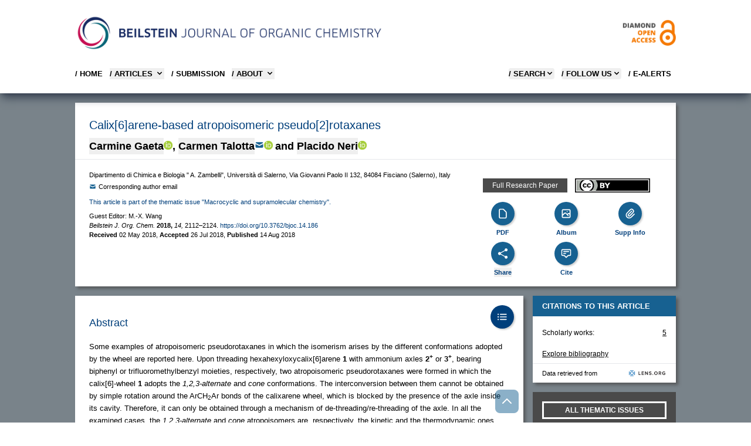

--- FILE ---
content_type: text/html;charset=UTF-8
request_url: https://www.beilstein-journals.org/bjoc/articles/14/186
body_size: 35312
content:
<!doctype html>
<html class="no-js"
      lang="en">
<head>
  
  
    <title>BJOC - Calix[6]arene-based atropoisomeric pseudo[2]rotaxanes</title>

  <meta http-equiv="X-UA-Compatible" content="IE=edge,chrome=1" />
  <meta charset="UTF-8" />
  <meta name="viewport" content="width=device-width, initial-scale=1" />
  <meta name="description" content="Calix[6]arene-based atropoisomeric pseudo[2]rotaxanes" />

  <meta name="msapplication-square70x70logo" content="/bjoc/theme/css/images/smalltile.png" />
  <meta name="msapplication-square150x150logo" content="/bjoc/theme/css/images/mediumtile.png" />
  <meta name="msapplication-wide310x150logo" content="/bjoc/theme/css/images/widetile.png" />
  <meta name="msapplication-square310x310logo" content="/bjoc/theme/css/images/largetile.png" />

  
  <link rel="apple-touch-icon" sizes="57x57" href="/bjoc/theme/css/images/apple-touch-icon-57.png" />
  <link rel="apple-touch-icon" sizes="72x72" href="/bjoc/theme/css/images/apple-touch-icon-72.png" />
  <link rel="apple-touch-icon" sizes="76x76" href="/bjoc/theme/css/images/apple-touch-icon-76.png" />
  <link rel="apple-touch-icon" sizes="114x114" href="/bjoc/theme/css/images/apple-touch-icon-114.png" />
  <link rel="apple-touch-icon" sizes="120x120" href="/bjoc/theme/css/images/apple-touch-icon-120.png" />
  <link rel="apple-touch-icon" sizes="144x144" href="/bjoc/theme/css/images/apple-touch-icon-144.png" />
  <link rel="apple-touch-icon" sizes="152x152" href="/bjoc/theme/css/images/apple-touch-icon-152.png" />
  <link rel="apple-touch-icon" sizes="180x180" href="/bjoc/theme/css/images/apple-touch-icon-180.png" />

  <link rel="icon" href="/bjoc/theme/css/images/favicon.ico" type="image/x-icon" />
  <link rel="shortcut icon" href="/bjoc/theme/css/images/favicon.ico" type="image/x-icon" />
  <link rel="shortcut icon" sizes="196x196" href="/bjoc/theme/css/images/android-icon.png" />

  
  <link rel="stylesheet" href="/bjoc/theme/css/lightgallery/lightgallery-bundle.css" type="text/css" />
  <link rel="stylesheet" href="/bjoc/theme/css/shariff.complete.css" />

  <script  src="/bjoc/dist/css.js"></script>
  <script src="/bjoc/js/bs-sessionStorage.js"></script>

  <script>
    var clearStorage = false

    if (clearStorage) {
      console.log("clearstorage");
      clearPublicIdList();
    }
  </script>
  
  <link title="schema(DC)" rel="schema.DC" href="http://purl.org/dc/elements/1.1/" />
  
    <meta name="robots" content="index,follow" />
  
    <meta name="language" content="en" />
  
    <meta name="publisher" content="Beilstein-Institut" />
  
    <meta name="copyright" content="© 2018 Gaeta et al.; licensee Beilstein-Institut. This is an Open Access article under the terms of the Creative Commons Attribution License (http://creativecommons.org/licenses/by/4.0). Please note that the reuse, redistribution and reproduction in particular requires that the authors and source are credited. The license is subject to the Beilstein Journal of Organic Chemistry terms and conditions: (https://www.beilstein-journals.org/bjoc)" />
  
    <meta name="keywords" content="atropoisomers; calixarene; conformation; pseudorotaxane; social isomerism" />
  
    <meta name="author" content="Carmine Gaeta" />
  
    <meta name="author" content="Carmen Talotta" />
  
    <meta name="author" content="Placido Neri" />
  
    <meta name="citation_title" content="Calix[6]arene-based atropoisomeric pseudo[2]rotaxanes" />
  
    <meta name="citation_publication_date" content="2018-08-14" />
  
    <meta name="citation_publisher" content="Beilstein-Institut" />
  
    <meta name="citation_journal_title" content="Beilstein Journal of Organic Chemistry" />
  
    <meta name="citation_journal_abbrev" content="Beilstein J. Org. Chem." />
  
    <meta name="citation_volume" content="14" />
  
    <meta name="citation_issue" content="1" />
  
    <meta name="citation_firstpage" content="2112" />
  
    <meta name="citation_lastpage" content="2124" />
  
    <meta name="citation_issn" content="1860-5397" />
  
    <meta name="citation_id" content="1860-5397-14-186" />
  
    <meta name="citation_doi" content="10.3762/bjoc.14.186" />
  
    <meta name="citation_language" content="en" />
  
    <meta name="citation_keywords" content="atropoisomers; calixarene; conformation; pseudorotaxane; social isomerism" />
  
    <meta name="citation_pdf_url" content="https://www.beilstein-journals.org/bjoc/content/pdf/1860-5397-14-186.pdf" />
  
    <meta name="citation_fulltext_html_url" content="https://www.beilstein-journals.org/bjoc/articles/14/186" />
  
    <meta name="citation_public_url" content="https://www.beilstein-journals.org/bjoc/articles/14/186" />
  
    <meta name="citation_author" content="Carmine Gaeta" />
  
    <meta name="citation_author_orcid" content="https://orcid.org/0000-0002-2160-8977" />
  
    <meta name="citation_author" content="Carmen Talotta" />
  
    <meta name="citation_author_orcid" content="https://orcid.org/0000-0002-2142-6305" />
  
    <meta name="citation_author" content="Placido Neri" />
  
    <meta name="citation_author_orcid" content="https://orcid.org/0000-0003-4319-1727" />
  
    <meta name="DC.type" content="Full Research Paper" />
  
    <meta name="DC.title" content="Calix[6]arene-based atropoisomeric pseudo[2]rotaxanes" />
  
    <meta name="DC.source" content="Beilstein Journal of Organic Chemistry 14:186" />
  
    <meta name="DC.date" content="2018-08-14" />
  
    <meta name="DC.identifier" content="doi:10.3762/bjoc.14.186" />
  
    <meta name="DC.publisher" content="Beilstein-Institut" />
  
    <meta name="DC.rights" content="© 2018 Gaeta et al.; licensee Beilstein-Institut." />
  
    <meta name="DC.format" content="text/html" />
  
    <meta name="DC.language" content="en" />
  
    <meta name="DC.description" content="Some examples of atropoisomeric pseudorotaxanes in which the isomerism arises by the different conformations adopted by the wheel are reported here. Upon threading hexahexyloxycalix[6]arene 1 with ammonium axles 2+ or 3+, bearing biphenyl or trifluoromethylbenzyl moieties, respectively, two atropoisomeric pseudorotaxanes were formed in which the calix[6]-wheel 1 adopts the 1,2,3-alternate and cone conformations. The interconversion between them cannot be obtained by simple rotation around the ArCH2Ar bonds of the calixarene wheel, which is blocked by the presence of the axle inside its cavity. Therefore, it can only be obtained through a mechanism of de-threading/re-threading of the axle. In all the examined cases, the 1,2,3-alternate and cone atropoisomers are, respectively, the kinetic and the thermodynamic ones.
" />
  
    <meta name="DC.creator" content="Carmine Gaeta" />
  
    <meta name="DC.creator" content="Carmen Talotta" />
  
    <meta name="DC.creator" content="Placido Neri" />
  
    <meta name="DC.subject" content="atropoisomers" />
  
    <meta name="DC.subject" content="calixarene" />
  
    <meta name="DC.subject" content="conformation" />
  
    <meta name="DC.subject" content="pseudorotaxane" />
  
    <meta name="DC.subject" content="social isomerism" />
  
    <meta name="twitter:card" content="summary_large_image" />
  
    <meta name="twitter:title" content="Calix[6]arene-based atropoisomeric pseudo[2]rotaxanes" />
  
    <meta name="twitter:description" content="Beilstein-Institut" />
  
    <meta name="twitter:image" content="https://www.beilstein-journals.org/bjoc/content/figures/1860-5397-14-186-share.png" />
  
  <meta property="og:url" content="https://www.beilstein-journals.org/bjoc/articles/14/186" />
  <meta property="og:type" content="article" />
  <meta property="og:title" content="Calix[6]arene-based atropoisomeric pseudo[2]rotaxanes" />
  <meta property="og:description" content="Beilstein Journal of Organic Chemistry" />
  <meta property="og:image" content="https://www.beilstein-journals.org/bjoc/content/figures/1860-5397-14-186-share.png" />
  <link rel="canonical" href="https://www.beilstein-journals.org/bjoc/articles/14/186" />
  <link rel="alternate" type="application/rss+xml" title="Latest articles (rss)" href="/bjoc/content/rss.xml" />
  <link rel="alternate" type="application/atom+xml" title="Latest articles (atom)" href="/bjoc/content/atom.xml" />
</head>

<body class="theme-bjoc ">
<div class="bg-skin-fill">

  
  <header>
    <div class="relative bg-white text-black shadow-lg shadow-gray-700 md:px-4">
      
      <div class="container relative mx-auto max-w-5xl md:pt-6">

        
        <div class="mb-4 hidden md:flex md:flex-row md:justify-between">
          <div class="pr-8">
            <a href="/bjoc/home">
              <img src="/bjoc/images/logo-bjoc.png" alt="Journal Logo"
                   class="max-h-16" loading="lazy"/>
            </a>
          </div>
          <div class="self-center text-right">
            <a href="/bjoc/openAccess">
              <img alt="Diamond Open Access" src="/bjoc/images/openAccess-logo.png" class="max-h-16"
                   loading="lazy" />
            </a>
          </div>
        </div>

        

        <div class="flex flex-row items-center justify-between md:hidden">
          
          <div class="py-4 pl-4 md:py-0 md:pl-0">
            <a href="/bjoc/home">
              <img src="/bjoc/images/logo-bjoc-s.png" alt="Logo Beilstein Institut"
                   class="max-h-12 md:hidden" loading="lazy" />
            </a>
          </div>

          
          <div class="text-right">
            <button data-collapse-toggle="mobile-menu" type="button" class="ml-1 p-2 text-sm text-black md:hidden"
                    aria-controls="mobile-menu" aria-expanded="false">
              <span class="sr-only">Open main menu</span>

              <svg class="h-6 w-6" fill="currentColor" viewBox="0 0 20 20" xmlns="http://www.w3.org/2000/svg">
                <path fill-rule="evenodd" d="M3 5a1 1 0 011-1h12a1 1 0 110
                          2H4a1 1 0 01-1-1zM3 10a1 1 0 011-1h12a1 1 0 110 2H4a1 1 0
                          01-1-1zM3 15a1 1 0 011-1h12a1 1 0 110 2H4a1 1 0 01-1-1z" clip-rule="evenodd"></path>
              </svg>
              <svg class="hidden h-6 w-6" fill="currentColor" viewBox="0 0 20
                        20" xmlns="http://www.w3.org/2000/svg">
                <path fill-rule="evenodd" d="M4.293 4.293a1 1 0 011.414 0L10
                          8.586l4.293-4.293a1 1 0
                          111.414 1.414L11.414 10l4.293 4.293a1 1 0 01-1.414 1.414L10
                          11.414l-4.293 4.293a1 1 0 01-1.414-1.414L8.586 10 4.293
                          5.707a1 1 0 010-1.414z" clip-rule="evenodd"></path>
              </svg>
            </button>
          </div>
        </div>

        <nav id="mobile-menu"
             class="col-span-2 hidden pt-1 pb-6  pl-6 md:pl-0 md:block md:w-full md:justify-self-start">
          <div class="flex w-full flex-col justify-items-end md:flex-row md:justify-between">
            <div class="text-bs font-semibold">
              <ul class="flex flex-col md:flex-row md:space-x-3">
                <li class="mt-2">
                  <a href="/bjoc/home"
                     class="whitespace-nowrap uppercase hover:text-bsRed text-black">
                    / Home
                  </a>
                </li>

                <li class="mt-2">
                  <button id="articlesNavBarLink" data-dropdown-toggle="articlesNavBar"
                          class="flex w-full items-center justify-between pr-4 text-bs font-semibold uppercase hover:text-bsRed md:w-auto md:p-0 text-black">
                    / Articles
                    <svg class="ml-1 h-4 w-4" aria-hidden="true" fill="currentColor" viewBox="0 0 20 20"
                         xmlns="http://www.w3.org/2000/svg">
                      <path fill-rule="evenodd" d="M5.293 7.293a1 1 0 011.414
                                0L10 10.586l3.293-3.293a1 1 0 111.414 1.414l-4 4a1 1 0
                                01-1.414 0l-4-4a1 1 0 010-1.414z" clip-rule="evenodd"></path>
                    </svg>
                  </button>

                </li>
                <li class="mt-2">
                  <a href="/bjoc/submissionOverview"
                     class="whitespace-nowrap uppercase hover:text-bsRed text-black">
                    / SUBMISSION
                  </a>
                </li>

                <li class="mt-2">
                  <button id="aboutNavBarLink" data-dropdown-toggle="aboutNavBar"
                          class="flex w-full items-center justify-between pr-4 text-bs font-semibold uppercase hover:text-bsRed md:w-auto md:border-0 md:p-0 text-black">
                    / About
                    <svg class="ml-1 h-4 w-4" aria-hidden="true" fill="currentColor" viewBox="0 0 20 20"
                         xmlns="http://www.w3.org/2000/svg">
                      <path fill-rule="evenodd" d="M5.293 7.293a1 1 0 011.414
                                0L10 10.586l3.293-3.293a1 1 0 111.414 1.414l-4 4a1 1 0
                                01-1.414 0l-4-4a1 1 0 010-1.414z" clip-rule="evenodd"></path>
                    </svg>
                  </button>

                </li>
              </ul>
            </div>
            
            <div id="aboutNavBar" class="z-10 hidden w-56  bg-white shadow-lg shadow-gray-600">
              <ul class="whitespace-nowrap py-1 text-bs font-semibold text-black">
                <li>
                  <a href="/bjoc/theJournal" class="block py-2 px-4 uppercase hover:text-bsRed">/ The BJOC</a>
                </li>
                <li>
                  <a href="/bjoc/openAccess" class="block py-2 px-4 uppercase hover:text-bsRed">
                    / Diamond Open Access
                  </a>
                </li>
                <li>
                  <a href="/bjoc/statistics" class="block py-2 px-4 uppercase hover:text-bsRed">
                    / Journal Statistics
                  </a>
                </li>
                <li>
                  <a href="/bjoc/boardMembers" class="block py-2 px-4 uppercase hover:text-bsRed">
                    / Editorial Board
                  </a>
                </li>
                <li>
                  <a href="/bjoc/community" class="block py-2 px-4 uppercase hover:text-bsRed">
                    / Community
                  </a>
                </li>
                <li>
                  <a href="/bjoc/callForPapers" class="block py-2 px-4 uppercase hover:text-bsRed">
                    / Call for papers
                  </a>
                </li>
              </ul>
            </div>
            
            <div id="articlesNavBar" class="z-10 hidden w-56  bg-white shadow-lg shadow-gray-600">
              <ul class="whitespace-nowrap py-1 text-bs font-semibold text-black">
                <li>
                  <a href="/bjoc/latest" class="block py-2 px-4 uppercase hover:text-bsRed">
                    / Latest Articles
                  </a>
                </li>
                <li>
                  <a href="/bjoc/topten" class="block py-2 px-4 uppercase hover:text-bsRed">
                    / Most accessed
                  </a>
                </li>
                <li>
                  <a href="/bjoc/series" class="block py-2 px-4 uppercase hover:text-bsRed">
                    / Thematic issues
                  </a>
                </li>
                <li>
                  <a href="/bjoc/collections" class="block py-2 px-4 uppercase hover:text-bsRed">
                    / Featured collections
                  </a>
                </li>
                <li>
                  <a href="/bjoc/volumes" class="block py-2 px-4 uppercase hover:text-bsRed">
                    / Volumes
                  </a>
                </li>
                <li>
                  <a href="/bjoc/authors" class="block py-2 px-4 uppercase hover:text-bsRed">
                    / Authors
                  </a>
                </li>
              </ul>
            </div>

            <div class="text-bs font-semibold">
              <ul class="flex flex-col text-black md:flex-row md:space-x-3">


                
                <li class="mt-2">
                  <button id="searchMegaMenu-button"
                          data-collapse-toggle="searchMegaMenu"
                          class="flex justify-between items-center w-full text-bs font-semibold uppercase rounded md:w-auto pr-4 md:pr-0 hover:text-bsRed">
                    / Search
                    <svg class="w-4 h-4" fill="currentColor" viewBox="0 0 20 20" xmlns="http://www.w3.org/2000/svg">
                      <path fill-rule="evenodd"
                            d="M5.293 7.293a1 1 0 011.414 0L10 10.586l3.293-3.293a1 1 0 111.414 1.414l-4 4a1 1 0 01-1.414 0l-4-4a1 1 0 010-1.414z"
                            clip-rule="evenodd"></path>
                    </svg>
                  </button>
                </li>


                
                <li class="mt-2 hidden md:block">
                  <button id="followUsToggle" data-dropdown-toggle="followUsDropdown"
                          class="flex justify-between items-center w-full text-bs font-semibold uppercase rounded md:w-auto  pr-4 md:pr-0 hover:text-bsRed">
                    / FOLLOW US
                    <svg class="w-4 h-4" fill="currentColor" viewBox="0 0 20 20" xmlns="http://www.w3.org/2000/svg">
                      <path fill-rule="evenodd"
                            d="M5.293 7.293a1 1 0 011.414 0L10 10.586l3.293-3.293a1 1 0 111.414 1.414l-4 4a1 1 0 01-1.414 0l-4-4a1 1 0 010-1.414z"
                            clip-rule="evenodd"></path>
                    </svg>
                  </button>
                </li>



                <li class="mt-2 pr-2 hidden md:block">
                  <a href="/bjoc/login" class="flex flex-row uppercase text-black hover:text-bsRed">
                    / E-Alerts
                  </a>
                </li>

                

                
              </ul>
            </div>
          </div>

          <div id="followUsDropdown" class="z-10 hidden bg-white shadow-lg shadow-gray-600">

            <ul class="whitespace-nowrap py-1 text-bs font-semibold text-black">
              <li>
                <a class="block py-2 px-4 uppercase hover:text-bsRed" target="_blank"
                   href="https://bsky.app/profile/beilstein-institut.bsky.social">
                  / BlueSky
                </a>
              </li>
              <li>
                <a class="block py-2 px-4 uppercase hover:text-bsRed" target="_blank"
                   href="https://www.linkedin.com/company/beilstein-institut">
                  / LINKEDIN
                </a>
              </li>

              <li>
                <a class="block py-2 px-4 uppercase hover:text-bsRed" target="_blank"
                   href="https://hessen.social/@BeilsteinInstitut">
                  / Mastodon
                </a>
              </li>
              <li>
                <a href="/bjoc/content/rss.xml"
                   class="block py-2 px-4 uppercase hover:text-bsRed">
                  / RSS FEED
                </a>
              </li>
            </ul>
          </div>

          
          <div id="searchMegaMenu" class="hidden mt-4 md:bg-white ">
            <div class="max-w-full pr-4 md:pr-0">
              <form id="searchForm"
                    action="/bjoc/quicksearch"
                    accept-charset="utf-8"
                    role="search"
                    autocomplete="off"
                    class="bg-gray-100 p-4 md:p-8">
                <div class="flex flex-col justify-center md:mx-20">
                  <div id="empty-search" class="bg-red-200 hidden">Empty search</div>


                  
                  <div class="flex flex-col md:flex-row text-white ">

                    <select id="searchKey" name="sk" class="h-9 pb-2 uppercase cursor-pointer appearance-none bg-bsButtonColor opacity-80  text-white text-xs font-bold  border-none focus:ring-0">

                      <option value="fullText" class="uppercase">FULL TEXT</option>
                      <option value="title" class="uppercase">TITLE</option>
                      <option value="synopsis" class="uppercase">ABSTRACT</option>
                      <option value="keyword" class="uppercase">KEYWORDS</option>
                      <option value="author" class="uppercase">AUTHOR</option>
                    </select>

                    <input id="searchValue" type="text" maxlength="300" name="sv" class="flex-1 border border-gray-200 text-xs  text-black focus:ring-0 focus:border-gray-200"
                           placeholder="Search the BJOC" value="">


                    <button id="searchButton" title="Search" type="submit"
                            class="md:w-20 mt-2 md:mt-0 border-r border-gray-200 bg-bsButtonColor uppercase opacity-80 leading-9 text-xs font-bold">
                      Search
                    </button>

                    <button title="Search Tips" type="button"
                            class="bg-bsButtonColor uppercase opacity-80 flex-none w-20 leading-9 text-xs font-bold hidden md:block"
                            data-modal-toggle="searchModal">
                      Tips
                    </button>

                  </div>

                  
                  <div class="flex flex-col md:flex-row md:justify-between mt-4">
                    <div class="flex flex-col md:w-1/3">
                      <span class="text-bs font-bold">Article Type</span>
                      <select id="articleType" name="at" class="h-9 pb-2 mt-2 cursor-pointer appearance-none opacity-80 text-xs border-gray-200 focus:ring-0">
                        <option value="">All...</option>
                        <option value="Full Research Paper">Full Research Paper</option>
                        <option value="Review">Review</option>
                        <option value="Letter">Letter</option>
                        <option value="Perspective">Perspective</option>
                        <option value="Commentary">Commentary</option>
                        <option value="Book Report">Book Report</option>
                        <option value="Editorial">Editorial</option>
                      </select>
                    </div>

                    
                    <div class="flex flex-col mt-4 md:mt-0">
                      <span class="text-bs font-bold">Publication Date Range</span>
                      <div date-rangepicker
                           datepicker-autohide
                           datepicker-format="dd M yyyy"
                           class="flex flex-col md:flex-row gap-4 pb-2 mt-2">
                        <div class="relative">
                          <div class="absolute inset-y-0 left-0 flex items-center pl-3 pointer-events-none">
                            <svg aria-hidden="true" class="w-5 h-5 text-gray-500 " fill="currentColor"
                                 viewBox="0 0 20 20" xmlns="http://www.w3.org/2000/svg">
                              <path fill-rule="evenodd"
                                    d="M6 2a1 1 0 00-1 1v1H4a2 2 0 00-2 2v10a2 2 0 002 2h12a2 2 0 002-2V6a2 2 0 00-2-2h-1V3a1 1 0 10-2 0v1H7V3a1 1 0 00-1-1zm0 5a1 1 0 000 2h8a1 1 0 100-2H6z"
                                    clip-rule="evenodd"></path>
                            </svg>
                          </div>
                          <input id="pf" type="text" name="pf" class="h-9 border border-gray-200 text-gray-900 text-xs focus:ring-blue-500 focus:border-blue-500 block w-full pl-10 p-2.5"
                                 placeholder="Select start date" value="">
                        </div>

                        <div class="relative">
                          <div class="absolute inset-y-0 left-0 flex items-center pl-3 pointer-events-none">
                            <svg aria-hidden="true" class="w-5 h-5 text-gray-500 " fill="currentColor"
                                 viewBox="0 0 20 20" xmlns="http://www.w3.org/2000/svg">
                              <path fill-rule="evenodd"
                                    d="M6 2a1 1 0 00-1 1v1H4a2 2 0 00-2 2v10a2 2 0 002 2h12a2 2 0 002-2V6a2 2 0 00-2-2h-1V3a1 1 0 10-2 0v1H7V3a1 1 0 00-1-1zm0 5a1 1 0 000 2h8a1 1 0 100-2H6z"
                                    clip-rule="evenodd"></path>
                            </svg>
                          </div>
                          <input id="pt" type="text" name="pt" class="h-9 border border-gray-200 text-gray-900 text-xs focus:ring-blue-500 focus:border-blue-500 block w-full pl-10 p-2.5"
                                 placeholder="Select end date" value="">
                        </div>
                      </div>
                    </div>
                  </div>
                </div>

                
                <div id="searchModal" tabindex="-1" aria-hidden="true"
                     class="fixed left-0 top-0 z-[1055] hidden h-full w-full overflow-y-auto overflow-x-hidden outline-none">
                  <div class="relative p-4 w-full max-w-3xl h-full">

                    <div class="relative bg-white rounded-lg shadow">

                      <div class="flex justify-between items-start p-4 rounded-t border-b ">
                        <h3 class="text-xl font-semibold text-bsLinkColor">
                          Search Tips
                        </h3>
                        <button type="button"
                                class="text-gray-400 bg-transparent hover:bg-gray-200 hover:text-gray-900 rounded-lg text-sm p-1.5 ml-auto inline-flex items-center"
                                data-modal-toggle="searchModal">
                          <svg class="w-5 h-5" fill="currentColor" viewBox="0 0 20 20"
                               xmlns="http://www.w3.org/2000/svg">
                            <path fill-rule="evenodd"
                                  d="M4.293 4.293a1 1 0 011.414 0L10 8.586l4.293-4.293a1 1 0 111.414 1.414L11.414 10l4.293 4.293a1 1 0 01-1.414 1.414L10 11.414l-4.293 4.293a1 1 0 01-1.414-1.414L8.586 10 4.293 5.707a1 1 0 010-1.414z"
                                  clip-rule="evenodd"></path>
                          </svg>
                        </button>
                      </div>


                      <div class="p-4 text-sm">
                        <p>
                          This search combines search strings from the content search (i.e. "Full Text", "Author", "Title", "Abstract", or "Keywords") with "Article Type" and "Publication Date Range" using the AND operator.
                        </p>

                        <h3 class="py-2 mt-6 font-bold">Search Examples</h3>

                        <table class="w-full text-sm text-left mb-4">
                          <tbody>
                          <tr class="bg-white border-b hover:bg-gray-100">
                            <td class="py-2 align-top">aromatic</td>
                            <td class="p-2 align-top">the word “aromatic”</td>
                          </tr>
                          <tr class="bg-white border-b hover:bg-gray-100">
                            <td class="py-2 pr-10 align-top whitespace-nowrap">aromatic aldehyde</td>
                            <td class="p-2 align-top">the word “aromatic” OR “aldehyde”</td>
                          </tr>

                          <tr class="bg-white border-b  hover:bg-gray-100">
                            <td class="py-2 align-top whitespace-nowrap">+aromatic +aldehyde</td>
                            <td class="p-2 align-top">both words “aromatic” AND “aldehyde”</td>
                          </tr>

                          <tr class="bg-white border-b hover:bg-gray-100">
                            <td class="py-2 align-top">+aromatic -aldehyde</td>
                            <td class="p-2 align-top">the word “aromatic” but NOT “aldehyde”</td>
                          </tr>

                          <tr class="bg-white border-b hover:bg-gray-100">
                            <td class="py-2 align-top">“aromatic aldehyde”</td>
                            <td class="p-2 align-top">the exact phrase “aromatic aldehyde”</td>
                          </tr>
                          <tr class="bg-white border-b hover:bg-gray-100">
                            <td class="py-2 align-top">benz*</td>
                            <td class="p-2 align-top">words which begin with “benz”, such as “benzene” or “benzyl”</td>
                          </tr>

                          <tr class="bg-white border-b hover:bg-gray-100">
                            <td class="py-2 align-top">benz*yl</td>
                            <td class="p-2 align-top">words that begin with “benz” and end with “yl”, such as “benzyl”
                              or
                              “benzoyl”
                            </td>
                          </tr>

                          <tr class="bg-white border-b hover:bg-gray-100">
                            <td class="py-2 align-top">benzyl~</td>
                            <td class="p-2 align-top">words that are close to the word “benzyl”, such as “benzoyl”
                              (i.e., fuzzy
                              search)
                            </td>
                          </tr>

                          </tbody>
                        </table>

                      </div>
                    </div>
                  </div>
                </div>

              </form>
            </div>

          </div>
        </nav>
      </div>
    </div>
  </header>


  <script type="text/javascript">
    if (!navigator.cookieEnabled) {
      document.write("<div class=\"mx-auto mt-4 max-w-5xl\">" +
        "<div class=\" p-4 mb-4 text-bs text-white bg-bsRed\">" +
        "Please enable Javascript and Cookies to allow this site to work correctly!" +
        "</div>" +
        "</div>");
    }
  </script>

  <noscript>
    <br />
    <br />
    <div class="container">
      <div class="alert alert-warning">Please enable Javascript and Cookies to allow this site to work correctly!</div>
    </div>
  </noscript>

  <div class="container mx-auto mt-4 max-w-5xl">
    <div>


  <div class="container mx-auto mt-4 max-w-5xl">

    
    <div id="pager" class="flex flex-row justify-between items-center mb-2">
      <button id="previousBtn" onclick="gotoArticle('previous');" aria-label="Previous article"
              class="w-10 h-10 text-white flex justify-center items-center  hover:text-bsLinkColor">
        <svg xmlns="http://www.w3.org/2000/svg" fill="none" viewBox="0 0 24 24" stroke-width="4" stroke="currentColor"
             class="w-6 h-6">
          <path stroke-linecap="round" stroke-linejoin="round" d="M15.75 19.5L8.25 12l7.5-7.5" />
        </svg>
      </button>


      <button id="nextBtn" onclick="gotoArticle('next');" aria-label="Next article"
              class="w-10 h-10 text-white   flex justify-center items-center hover:text-bsLinkColor">
        <svg xmlns="http://www.w3.org/2000/svg" fill="none" viewBox="0 0 24 24" stroke-width="4" stroke="currentColor"
             class="w-6 h-6">
          <path stroke-linecap="round" stroke-linejoin="round" d="M8.25 4.5l7.5 7.5-7.5 7.5" />
        </svg>
      </button>
    </div>

    

	<div>
	
	<script type="application/ld+json">
	    {
	        "@context": "https://schema.org",
	        "@type": "WebPage",
	        "mainEntity": {
	            "@type": "ScholarlyArticle",
	            "mainEntityOfPage": "https://www.beilstein-journals.org/bjoc/articles/14/186",
	            "isAccessibleForFree": true,
	            "headline": "Calix[6]arene-based atropoisomeric pseudo[2]rotaxanes",
	            "description": "Some examples of atropoisomeric pseudorotaxanes in which the isomerism arises by the different conformations adopted by the wheel are reported here. Upon threading hexahexyloxycalix[6]arene 1 with ammonium axles 2+ or 3+, bearing biphenyl or trifluoromethylbenzyl moieties, respectively, two atropoisomeric pseudorotaxanes were formed in which the calix[6]-wheel 1 adopts the 1,2,3-alternate and cone conformations. The interconversion between them cannot be obtained by simple rotation around the ArCH2Ar bonds of the calixarene wheel, which is blocked by the presence of the axle inside its cavity. Therefore, it can only be obtained through a mechanism of de-threading/re-threading of the axle. In all the examined cases, the 1,2,3-alternate and cone atropoisomers are, respectively, the kinetic and the thermodynamic ones.",
	            "datePublished": "14 Aug 2018",
	            "pageStart": "2112",
	            "pageEnd": "2124",
	            "license": "https://creativecommons.org/licenses/by/4.0",
	            "sameAs": "https://doi.org/10.3762/bjoc.14.186",
	            "keywords": ["atropoisomers","calixarene","conformation","pseudorotaxane","social isomerism"],
	            "isPartOf": {
	                "name": "Beilstein Journal of Organic Chemistry",
	                "issn": "1860-5397",
	                "@type": [
	                    "PublicationVolume",
	                    "Periodical"
	                ],
	                "volumeNumber": "14"
	            },
	            "publisher": {
	                "name": "Beilstein-Institut zur Förderung der Chemischen Wissenschaften.",
	                "logo": {
	                    "url": "/bjoc/theme/css/images/apple-touch-icon-180.png",
	                    "@type": "ImageObject"
	                },
	                "@type": "Organization"
	            },
	            "author": [{"affiliation":[{"@type":"Organization","name":"Dipartimento di Chimica e Biologia &quot; A. Zambelli&quot;, Universit&#224; di Salerno, Via Giovanni Paolo II 132, 84084 Fisciano (Salerno), Italy"}],"@type":"Person","name":"Carmine Gaeta","url":"https://orcid.org/0000-0002-2160-8977"},{"affiliation":[{"@type":"Organization","name":"Dipartimento di Chimica e Biologia &quot; A. Zambelli&quot;, Universit&#224; di Salerno, Via Giovanni Paolo II 132, 84084 Fisciano (Salerno), Italy"}],"@type":"Person","name":"Carmen Talotta","url":"https://orcid.org/0000-0002-2142-6305"},{"affiliation":[{"@type":"Organization","name":"Dipartimento di Chimica e Biologia &quot; A. Zambelli&quot;, Universit&#224; di Salerno, Via Giovanni Paolo II 132, 84084 Fisciano (Salerno), Italy"}],"@type":"Person","name":"Placido Neri","url":"https://orcid.org/0000-0003-4319-1727"}] 
	        }
	    }
	</script>
	
	</div>

	
  <div class="shadow-beilstein">
    
    <div class="bg-white border-b border-gray-200">
      <h1 class="px-4 pt-6 md:px-6">Calix[6]arene-based atropoisomeric pseudo[2]rotaxanes</h1>


      
      <ol class="align-baseline  px-4 py-2 text-lg font-semibold  md:px-6">

        <li class="whitespace-nowrap inline-flex items-baseline">
          <button class="popoverButton"
                  role="button"
                  data-template="author1">Carmine Gaeta</button>
          <span>
          <sup class=""></sup>
        </span>

          


          <a href="https://orcid.org/0000-0002-2160-8977" target='_blank' aria-label="Orcid">
            <img width="15" height="15" loading="lazy"
                 class="max-h-3.5"
                 alt="ORCID Logo"
                 src="https://www.beilstein-journals.org/bjoc/theme/css/images/orcid_16x16.png"/>
          </a>
          <span>, </span>
        </li>

        <li class="whitespace-nowrap inline-flex items-baseline">
          <button class="popoverButton"
                  role="button"
                  data-template="author2">Carmen Talotta</button>
          <span>
          <sup class=""></sup>
        </span>

          
            

            <a href="mailto:ctalotta@unisa.it" class="text-skin-emailIcon"
               aria-label="Write Email">
              <svg xmlns="http://www.w3.org/2000/svg" class="h-4 w-4" viewBox="0 0 20 20" fill="currentColor">
                <path d="M2.003 5.884L10 9.882l7.997-3.998A2 2 0 0016 4H4a2 2 0 00-1.997 1.884z"/>
                <path d="M18 8.118l-8 4-8-4V14a2 2 0 002 2h12a2 2 0 002-2V8.118z"/>
              </svg>
            </a>
          


          <a href="https://orcid.org/0000-0002-2142-6305" target='_blank' aria-label="Orcid">
            <img width="15" height="15" loading="lazy"
                 class="max-h-3.5"
                 alt="ORCID Logo"
                 src="https://www.beilstein-journals.org/bjoc/theme/css/images/orcid_16x16.png"/>
          </a>
          <span class="ml-1"> and </span>
        </li>

        <li class="whitespace-nowrap inline-flex items-baseline">
          <button class="popoverButton"
                  role="button"
                  data-template="author3">Placido Neri</button>
          <span>
          <sup class=""></sup>
        </span>

          


          <a href="https://orcid.org/0000-0003-4319-1727" target='_blank' aria-label="Orcid">
            <img width="15" height="15" loading="lazy"
                 class="max-h-3.5"
                 alt="ORCID Logo"
                 src="https://www.beilstein-journals.org/bjoc/theme/css/images/orcid_16x16.png"/>
          </a>
          <span></span>
        </li>

      </ol>
    </div>

    
    
      <div id="author1" role="tooltip"
           class="w-80 inline-block absolute invisible z-10  text-sm font-medium text-gray-900 bg-white rounded-lg border border-gray-200 shadow-sm opacity-0 transition-opacity duration-300 tooltip dark:bg-gray-700">

        <div class="border-b border-gray-200 text-sm font-semibold">
          <div class="flex flex-row p-2 justify-between ">
            <div class="flex flex-row space-x-2 text-bsLinkColor">
              <svg xmlns="http://www.w3.org/2000/svg" class="h-5 w-5" viewBox="0 0 20 20" fill="currentColor">
                <path fill-rule="evenodd" d="M10 9a3 3 0 100-6 3 3 0 000 6zm-7 9a7 7 0 1114 0H3z" clip-rule="evenodd"/>
              </svg>
              <span class="block text-base">Carmine Gaeta</span>
            </div>
          </div>
        </div>

        
          <div class="p-2 text-xxs font-normal">Dipartimento di Chimica e Biologia &quot; A. Zambelli&quot;, Universit&#224; di Salerno, Via Giovanni Paolo II 132, 84084 Fisciano (Salerno), Italy</div>
        


        <div class="flex flex-row align-baseline items-center">
          <a href="https://orcid.org/0000-0002-2160-8977"
             aria-label="Orcid"
             target='_blank'>
            <img alt="ORCID Logo" loading="lazy" class="mr-1"
                 src="https://www.beilstein-journals.org/bjoc/theme/css/images/orcid_16x16.png"/>
          </a>
          <a href="https://orcid.org/0000-0002-2160-8977" target='_blank'
             class="font-normal text-bsLinkColor">https://orcid.org/0000-0002-2160-8977</a>
        </div>

        <div class="mt-2 p-2 text-xs">
          <a href="https://www.beilstein-journals.org/bjoc/authors?a=Gaeta, Carmine"
             rel="nofollow"
             class="text-bsLinkColor cursor-pointer">
            All articles from this author
          </a>
        </div>
        <div class="tooltip-arrow" data-popper-arrow></div>
      </div>
    
      <div id="author2" role="tooltip"
           class="w-80 inline-block absolute invisible z-10  text-sm font-medium text-gray-900 bg-white rounded-lg border border-gray-200 shadow-sm opacity-0 transition-opacity duration-300 tooltip dark:bg-gray-700">

        <div class="border-b border-gray-200 text-sm font-semibold">
          <div class="flex flex-row p-2 justify-between ">
            <div class="flex flex-row space-x-2 text-bsLinkColor">
              <svg xmlns="http://www.w3.org/2000/svg" class="h-5 w-5" viewBox="0 0 20 20" fill="currentColor">
                <path fill-rule="evenodd" d="M10 9a3 3 0 100-6 3 3 0 000 6zm-7 9a7 7 0 1114 0H3z" clip-rule="evenodd"/>
              </svg>
              <span class="block text-base">Carmen Talotta</span>
            </div>
          </div>
        </div>

        
          <div class="p-2 text-xxs font-normal">Dipartimento di Chimica e Biologia &quot; A. Zambelli&quot;, Universit&#224; di Salerno, Via Giovanni Paolo II 132, 84084 Fisciano (Salerno), Italy</div>
        


        <div class="flex flex-row align-baseline items-center">
          <a href="https://orcid.org/0000-0002-2142-6305"
             aria-label="Orcid"
             target='_blank'>
            <img alt="ORCID Logo" loading="lazy" class="mr-1"
                 src="https://www.beilstein-journals.org/bjoc/theme/css/images/orcid_16x16.png"/>
          </a>
          <a href="https://orcid.org/0000-0002-2142-6305" target='_blank'
             class="font-normal text-bsLinkColor">https://orcid.org/0000-0002-2142-6305</a>
        </div>

        <div class="mt-2 p-2 text-xs">
          <a href="https://www.beilstein-journals.org/bjoc/authors?a=Talotta, Carmen"
             rel="nofollow"
             class="text-bsLinkColor cursor-pointer">
            All articles from this author
          </a>
        </div>
        <div class="tooltip-arrow" data-popper-arrow></div>
      </div>
    
      <div id="author3" role="tooltip"
           class="w-80 inline-block absolute invisible z-10  text-sm font-medium text-gray-900 bg-white rounded-lg border border-gray-200 shadow-sm opacity-0 transition-opacity duration-300 tooltip dark:bg-gray-700">

        <div class="border-b border-gray-200 text-sm font-semibold">
          <div class="flex flex-row p-2 justify-between ">
            <div class="flex flex-row space-x-2 text-bsLinkColor">
              <svg xmlns="http://www.w3.org/2000/svg" class="h-5 w-5" viewBox="0 0 20 20" fill="currentColor">
                <path fill-rule="evenodd" d="M10 9a3 3 0 100-6 3 3 0 000 6zm-7 9a7 7 0 1114 0H3z" clip-rule="evenodd"/>
              </svg>
              <span class="block text-base">Placido Neri</span>
            </div>
          </div>
        </div>

        
          <div class="p-2 text-xxs font-normal">Dipartimento di Chimica e Biologia &quot; A. Zambelli&quot;, Universit&#224; di Salerno, Via Giovanni Paolo II 132, 84084 Fisciano (Salerno), Italy</div>
        


        <div class="flex flex-row align-baseline items-center">
          <a href="https://orcid.org/0000-0003-4319-1727"
             aria-label="Orcid"
             target='_blank'>
            <img alt="ORCID Logo" loading="lazy" class="mr-1"
                 src="https://www.beilstein-journals.org/bjoc/theme/css/images/orcid_16x16.png"/>
          </a>
          <a href="https://orcid.org/0000-0003-4319-1727" target='_blank'
             class="font-normal text-bsLinkColor">https://orcid.org/0000-0003-4319-1727</a>
        </div>

        <div class="mt-2 p-2 text-xs">
          <a href="https://www.beilstein-journals.org/bjoc/authors?a=Neri, Placido"
             rel="nofollow"
             class="text-bsLinkColor cursor-pointer">
            All articles from this author
          </a>
        </div>
        <div class="tooltip-arrow" data-popper-arrow></div>
      </div>
    


    <!-- Info / Buttons container -->
    <div class="px-4  py-4 text-xxs bg-white grid grid-cols-1 md:grid-cols-3  md:px-6 bg-red">
      <div class="text-xxs pr-4 md:col-span-2">
        
        <div class="py-0.5">
          <span>Dipartimento di Chimica e Biologia &quot; A. Zambelli&quot;, Universit&#224; di Salerno, Via Giovanni Paolo II 132, 84084 Fisciano (Salerno), Italy</span>
        </div>


        
        

        


        <script>
            function openCloseMoreAffiliations() {
                var affiContent = document.getElementById("more-affiliations-content");
                var affiButton = document.getElementById("more-affiliations-button");

                if (affiButton.innerText == 'more') {
                    affiButton.innerText = 'less';
                } else if (affiButton.innerText == 'less') {
                    affiButton.innerText = 'more';
                }
                affiContent.classList.toggle("hidden");
            }
        </script>

        
        <ol class="flex flex-row py-0.5">
          
          <li class="flex flex-row  h-4 whitespace-nowrap mr-4 align-baseline items-center">
            <svg xmlns="http://www.w3.org/2000/svg" class="h-3 w-3 text-skin-emailIcon" viewBox="0 0 20 20"
                 fill="currentColor">
              <path d="M2.003 5.884L10 9.882l7.997-3.998A2 2 0 0016 4H4a2 2 0 00-1.997 1.884z"/>
              <path d="M18 8.118l-8 4-8-4V14a2 2 0 002 2h12a2 2 0 002-2V8.118z"/>
            </svg>
            <span class="ml-1">Corresponding author email</span>
          </li>
          
        </ol>

        
        

        
        <div class="mt-2">
          
          <a href="https://www.beilstein-journals.org/bjoc/series/85"
             class="text-bsLinkColor">This article is part of the thematic issue &quot;Macrocyclic and supramolecular chemistry&quot;.</a>
        </div>

        
        <div class="mt-2">
          <span>Guest Editor: M.-X. Wang</span>
          <br/>
          <span><i>Beilstein J. Org. Chem.</i> <b>2018,</b> <i>14,</i> 2112&#8211;2124.</span>

          <a href="https://doi.org/10.3762/bjoc.14.186" class="text-bsLinkColor">https://doi.org/10.3762/bjoc.14.186</a>
          <br/>
          <strong>Received </strong> <span>02 May 2018</span>,
          <strong>Accepted </strong> <span>26 Jul 2018</span>,
          <strong>Published </strong> <span>14 Aug 2018</span>
        </div>

        
        
      </div>
      <div>

        <div class="mt-4 md:mx-5 flex flex-row items-center justify-between align-baseline">
          <div class="w-36 whitespace-nowrap border-2 border-bsFooterColor bg-bsFooterColor px-2 py-0.5 text-center text-xs text-white">Full Research Paper</div>
          <a href="#copyright">
            <img class="h-6" src="https://www.beilstein-journals.org/bjoc/images/by.svg" alt="cc by logo"/>
          </a>
        </div>

        <div class="mt-4 grid grid-cols-4 md:grid-cols-3 gap-y-2 text-xxs sm:text-xs md:text-xs">

          
          <div class="flex flex-col justify-center items-center">
            <a href="/bjoc/content/pdf/1860-5397-14-186.pdf" target="_blank"
               aria-label="PDF"
               class="flex h-10 w-10 items-center justify-center rounded-full shadow-button bg-skin-articleButton">
              <svg xmlns="http://www.w3.org/2000/svg" class="h-5 w-5 text-white" fill="none" viewBox="0 0 24 24"
                   stroke="currentColor" stroke-width="2">
                <path stroke-linecap="round" stroke-linejoin="round"
                      d="M7 21h10a2 2 0 002-2V9.414a1 1 0 00-.293-.707l-5.414-5.414A1 1 0 0012.586 3H7a2 2 0 00-2 2v14a2 2 0 002 2z"/>
              </svg>
            </a>
            <a href="/bjoc/content/pdf/1860-5397-14-186.pdf" target="_blank"
               class="mt-1 flex justify-center font-bold text-skin-button">
              PDF
            </a>
          </div>

          
          <div id="global-album-trigger"
               class="flex flex-col justify-center items-center">
            <button aria-label="Album"
                    class="flex h-10 w-10 items-center justify-center rounded-full shadow-button bg-skin-articleButton text-white">
              <svg xmlns="http://www.w3.org/2000/svg" class="h-5 w-5" fill="none" viewBox="0 0 24 24"
                   stroke="currentColor" stroke-width="2">
                <path stroke-linecap="round" stroke-linejoin="round"
                      d="M4 16l4.586-4.586a2 2 0 012.828 0L16 16m-2-2l1.586-1.586a2 2 0 012.828 0L20 14m-6-6h.01M6 20h12a2 2 0 002-2V6a2 2 0 00-2-2H6a2 2 0 00-2 2v12a2 2 0 002 2z"/>
              </svg>
            </button>
            <span class="mt-1 flex justify-center items-center font-bold text-skin-button cursor-pointer">
            Album
          </span>
          </div>

          
          <div class="flex flex-col justify-center items-center">
            <a href="https://www.beilstein-journals.org/bjoc/articles/14/186/downloads#suppInfo"
               aria-label="Supporting Info"
               class="flex h-10 w-10 items-center justify-center rounded-full shadow-button bg-skin-articleButton text-white">
              <svg xmlns="http://www.w3.org/2000/svg" class="h-5 w-5" fill="none" viewBox="0 0 24 24"
                   stroke="currentColor" stroke-width="2">
                <path stroke-linecap="round" stroke-linejoin="round"
                      d="M15.172 7l-6.586 6.586a2 2 0 102.828 2.828l6.414-6.586a4 4 0 00-5.656-5.656l-6.415 6.585a6 6 0 108.486 8.486L20.5 13"/>
              </svg>
            </a>
            <a href="https://www.beilstein-journals.org/bjoc/articles/14/186/downloads#suppInfo"
               class="mt-1 flex justify-center font-bold text-skin-button whitespace-nowrap">
              Supp Info
            </a>
          </div>

          
          

          
          

          
          

          
          

          
          

          
          <div class="flex flex-col justify-center items-center">
            <button aria-label="Share"
                    class="flex h-10 w-10 items-center justify-center rounded-full shadow-button bg-skin-articleButton text-white"
                    data-modal-toggle="shareModal">
              <svg xmlns="http://www.w3.org/2000/svg" viewBox="0 0 24 24" fill="currentColor" class="h-5 w-5">
                <path fill-rule="evenodd"
                      d="M15.75 4.5a3 3 0 11.825 2.066l-8.421 4.679a3.002 3.002 0 010 1.51l8.421 4.679a3 3 0 11-.729 1.31l-8.421-4.678a3 3 0 110-4.132l8.421-4.679a3 3 0 01-.096-.755z"
                      clip-rule="evenodd"/>
              </svg>
            </button>
            <button class="mt-1 flex justify-center font-bold text-skin-button" data-modal-toggle="shareModal">
              Share
            </button>
          </div>

          
          <div class="flex flex-col justify-center items-center">
            <a href="https://www.beilstein-journals.org/bjoc/articles/14/186/downloads#howToCite"
               aria-label="Cite"
               class="flex h-10 w-10 items-center justify-center rounded-full shadow-button bg-skin-articleButton text-white ">
              <svg xmlns="http://www.w3.org/2000/svg" class="h-5 w-5" fill="none" viewBox="0 0 24 24"
                   stroke="currentColor" stroke-width="2">
                <path stroke-linecap="round" stroke-linejoin="round"
                      d="M7 8h10M7 12h4m1 8l-4-4H5a2 2 0 01-2-2V6a2 2 0 012-2h14a2 2 0 012 2v8a2 2 0 01-2 2h-3l-4 4z"/>
              </svg>
            </a>
            <a href="https://www.beilstein-journals.org/bjoc/articles/14/186/downloads#howToCite"
               class="mt-1 flex justify-center items-center font-bold text-skin-button">
              Cite
            </a>
          </div>

        </div>
      </div>
    </div>

    
    
    

    
    

    
    
  </div>


    <div class="mt-4">

      
      <div class="grid grid-cols-1 md:grid-cols-4 gap-4 items-start mb-4">

        
        <aside class="mb-4 bg-white md:hidden shadow-beilstein">
          <div class="mb-4 text-bs font-semibold uppercase text-white bg-skin-volumeHeader px-4 py-2">
            Citations to this article
          </div>
          <div class="grid grid-cols-2 py-1 px-4 text-xs text-black">
            <span class="justify-self-start whitespace-nowrap">Scholarly works:</span>
            <a href="https://www.beilstein-journals.org/bjoc/articles/14/186/downloads#scholarlyWorks"
               class="justify-self-end text-black underline">5</a>
          </div>

          

          <a
              href="https://www.beilstein-journals.org/bjoc/articles/14/186/downloads#citedBy"
              class="px-4 pt-4 pb-2 block text-xs text-black underline underline-offset-2"> Explore bibliography </a>

          <div
              class="px-4 py-2 text-xxs text-black flex flex-row justify-between align-baseline items-center border-t border-gray-200">
            <div class="">Data retrieved from</div>
            <div class="w-20">
              <img class="" src="/bjoc/images/Lens-logo-wo-tagline.png" alt="The Lens logo"/>
            </div>
          </div>
        </aside>

        
        <div id="articleContent" class="relative z-0 md:col-span-3">

          
          <div class="absolute right-4 top-4 z-10">
            <button
                class="flex h-10 w-10 items-center justify-center rounded-full shadow-button bg-skin-actionButton text-white"
                type="button"
                aria-label="Table of Contents"
                data-modal-toggle="tocModal">
              <svg xmlns="http://www.w3.org/2000/svg" fill="none" viewBox="0 0 24 24" stroke-width="2"
                   stroke="currentColor" class="w-5 h-5 text-white">
                <path stroke-linecap="round" stroke-linejoin="round"
                      d="M8.25 6.75h12M8.25 12h12m-12 5.25h12M3.75 6.75h.007v.008H3.75V6.75zm.375 0a.375.375 0 11-.75 0 .375.375 0 01.75 0zM3.75 12h.007v.008H3.75V12zm.375 0a.375.375 0 11-.75 0 .375.375 0 01.75 0zm-.375 5.25h.007v.008H3.75v-.008zm.375 0a.375.375 0 11-.75 0 .375.375 0 01.75 0z"/>
              </svg>
            </button>
          </div>





          
          <div class="text-bs bg-white shadow-beilstein px-4 py-4 md:py-6 md:px-6">
            <div class="flex flex-row justify-between items-center">
              <div id="abstract">
  <h2 class="bsmArticleDetailAbstract">Abstract</h2>

  
  <p>Some examples of atropoisomeric pseudorotaxanes in which the isomerism arises by the different conformations adopted by the wheel are reported here. Upon threading hexahexyloxycalix[6]arene <b>1</b> with ammonium axles <b>2</b><b><sup>+</sup></b> or <b>3</b><b><sup>+</sup></b>, bearing biphenyl or trifluoromethylbenzyl moieties, respectively, two atropoisomeric pseudorotaxanes were formed in which the calix[6]-wheel <b>1</b> adopts the <i>1,2,3-alternate</i> and <i>cone</i> conformations. The interconversion between them cannot be obtained by simple rotation around the ArCH<sub>2</sub>Ar bonds of the calixarene wheel, which is blocked by the presence of the axle inside its cavity. Therefore, it can only be obtained through a mechanism of de-threading/re-threading of the axle. In all the examined cases, the <i>1,2,3-alternate</i> and <i>cone</i> atropoisomers are, respectively, the kinetic and the thermodynamic ones.</p>

  
  


  <div class="mt-8">
    <strong>Keywords: </strong>
    <a rel="nofollow" href="/bjoc/keywordsearch?sv=atropoisomers">atropoisomers</a>; <a rel="nofollow" href="/bjoc/keywordsearch?sv=calixarene">calixarene</a>; <a rel="nofollow" href="/bjoc/keywordsearch?sv=conformation">conformation</a>; <a rel="nofollow" href="/bjoc/keywordsearch?sv=pseudorotaxane">pseudorotaxane</a>; <a rel="nofollow" href="/bjoc/keywordsearch?sv=social isomerism">social isomerism</a>
  </div>
</div>
            </div>
          </div>


          
          <div class="hidden">

            <figure class="album-item" data-src="/bjoc/content/figures/1860-5397-14-186-graphical-abstract.jpg?scale=2.0&amp;max-width=1024&amp;background=ffffff" data-external-thumb-image="/bjoc/content/figures/1860-5397-14-186-graphical-abstract.jpg?max-width=90&amp;background=ffffff">
              <img class="md:ml-4 cursor-pointer" loading="lazy" src="/bjoc/content/figures/1860-5397-14-186-graphical-abstract.jpg?max-width=637&amp;background=FFFFFF" id="graphical abstract"
                   alt="Graphical Abstract"/>
              <figcaption>
                
                <div class="flex flex-col md:flex-row text-black md:items-center md:justify-between">
                  <div class="mr-2">
                    <p>
                      <strong>Graphical Abstract</strong>
                    </p>
                  </div>
                </div>
              </figcaption>
            </figure>
          </div>

          
          

  <div class="text-bs bg-white shadow-beilstein px-4 py-4 md:py-6 md:px-6 mt-4">

    <a id="O2"></a>
    <h2 class="bsmSectionTitle">Introduction</h2>


    

      
        <p>Mechanomolecules <a class='popoverButton' id='link1' tabindex='0' role='button' data-template='link1-content'>[1-4]</a>, such as rotaxanes and catenanes show interesting properties as nanodevices for catalysis <a class='popoverButton' id='link2' tabindex='0' role='button' data-template='link2-content'>[5-8]</a>, recognition, and sensing <a class='popoverButton' id='link3' tabindex='0' role='button' data-template='link3-content'>[9-13]</a>. Beyond these ascertained potentialities, interpenetrated architectures show fascinating structures that still stimulate the imagination of scientists.</p>
        
        
        
        
        
      

    

      
        <p>An amazing aspect of rotaxanes and catenanes is their ability to adopt novel forms of isomerism. More in detail, (pseudo)rotaxane or catenane architectures can show novel stereoisomeric forms as a result of the &quot;social&quot; <a class='popoverButton' id='link4' tabindex='0' role='button' data-template='link4-content'>[14]</a> relationship between their components.</p>
        
        
        
        
        
      

    

      
        <p>Recently, Goldup&#8217;s group assembled a mechanically planar chiral rotaxane <a class='popoverButton' id='link5' tabindex='0' role='button' data-template='link5-content'>[15,16]</a> (<b>I</b> and <b>I*</b>, <a href='#F1'>Figure&#160;1</a>) consisting of achiral components. The combination of a macrocycle with rotational asymmetry and a directional thread with non-equivalent ends is the cause of chirality in this example (<a href='#F1'>Figure&#160;1</a>). Interestingly, our group showed that a chiral pseudorotaxane can be generated upon threading a tertiary ammonium axles in a directional (non-flat) calixarene-wheel (<b>II</b> and <b>II*</b>, <a href='#F1'>Figure&#160;1</a>) <a class='popoverButton' id='link6' tabindex='0' role='button' data-template='link6-content'>[17]</a>. In this case the chirality is created by the directionality of the calixarene wheel in a <i>cone</i> conformation, which differentiates the two alkyl chains around the prochiral ammonium center.</p>
        
        
        
        
        
      

    

      
        
        
        
        
        

  <div class="bs-separator"></div>

  <div>
    <a id="F1"></a>
    <a id="1860-5397-14-186-1"></a>


    <figure>

      <img class="album-item md:ml-4 cursor-pointer" loading="lazy"
           src="/bjoc/content/figures/1860-5397-14-186-1.png?max-width=637&amp;background=FFFFFF"
           id="figure1"
           alt="[1860-5397-14-186-1]" data-src="/bjoc/content/figures/1860-5397-14-186-1.png?scale=2.0&amp;max-width=1024&amp;background=FFFFFF" data-sub-html="#caption-1860-5397-14-186-1" data-external-thumb-image="/bjoc/content/figures/1860-5397-14-186-1.png?max-width=90&amp;background=FFFFFF"/>

      <figcaption class="flex flex-row justify-between items-start">
        
        <p>
          <strong>Figure 1:</strong>
          
            
            Cartoon representation of the chiral rotaxane of the Goldup group <a class='popoverButton' id='link7' tabindex='0' role='button' data-template='link7-content'>[15,16]</a> (<b>I</b> and <b>I*</b>) and of the chiral pseudorotaxane (<b>II</b> and I<b>I*</b>) reported by our group <a class='popoverButton' id='link8' tabindex='0' role='button' data-template='link8-content'>[17]</a>.
          
        </p>
        
        <div class="hidden" id="caption-1860-5397-14-186-1">

          
          

          
          <div class="flex flex-col md:flex-row md:items-center md:justify-between">

            <div class="mr-2">
              <p class="text-black">
                <strong>Figure 1:</strong>
                Cartoon representation of the chiral rotaxane of the Goldup group [15,16] (<b>I</b> and <b>I*</b>) and of the chiral pse...
              </p>
            </div>
            <a href="javascript:closeGallery(&#39;F1&#39;);"
               class="jumperLink pwsButtonBlue mt-2">Jump to Figure 1</a>
          </div>
        </div>

        
        <div class="flex flex-col justify-center items-center py-5 pl-4">
          <button class="js-album-trigger flex h-10 w-10 items-center justify-center rounded-full shadow-button bg-skin-actionButton">
            <svg xmlns="http://www.w3.org/2000/svg" class="h-5 w-5 text-white" fill="none" viewBox="0 0 24 24"
                 stroke="currentColor" stroke-width="2">
              <path stroke-linecap="round" stroke-linejoin="round"
                    d="M21 21l-5.197-5.197m0 0A7.5 7.5 0 105.196 5.196a7.5 7.5 0 0010.607 10.607zM10.5 7.5v6m3-3h-6"/>
            </svg>
          </button>
        </div>
      </figcaption>
    </figure>
  </div>

  <div class="bs-separator"></div>


        
      

    

      
        <p>In 2010, for the first time, an example of sequence isomerism was reported by Leigh&#8217;s group <a class='popoverButton' id='link9' tabindex='0' role='button' data-template='link9-content'>[18]</a>, caused by two different flat wheels that can be located differently along a directional thread <b>III</b> and <b>IV</b> (<a href='#F2'>Figure&#160;2</a>). As an evolution of this concept, we envisaged a sequence stereoisomerism if two directional non-flat wheels, such as calixarenes or cyclodextrins, are threaded along an axle to give a pseudo[3]rotaxane architecture <b>V&#8211;VII</b> (<a href='#F2'>Figure&#160;2</a>), where three sequential stereoisomers can arise. We showed that this stereoisomerism can be effectively controlled when two calix[6]arene wheels are threaded along a bis(benzylalkylammonium) axle <a class='popoverButton' id='link10' tabindex='0' role='button' data-template='link10-content'>[19]</a>, where the stereoselective formation of the pseudo[3]rotaxane with <i>endo</i>-alkyl orientation <b>VIII</b> was observed <a class='popoverButton' id='link11' tabindex='0' role='button' data-template='link11-content'>[19]</a>.</p>
        
        
        
        
        
      

    

      
        
        
        
        
        

  <div class="bs-separator"></div>

  <div>
    <a id="F2"></a>
    <a id="1860-5397-14-186-2"></a>


    <figure>

      <img class="album-item md:ml-4 cursor-pointer" loading="lazy"
           src="/bjoc/content/figures/1860-5397-14-186-2.png?max-width=637&amp;background=FFFFFF"
           id="figure2"
           alt="[1860-5397-14-186-2]" data-src="/bjoc/content/figures/1860-5397-14-186-2.png?scale=2.0&amp;max-width=1024&amp;background=FFFFFF" data-sub-html="#caption-1860-5397-14-186-2" data-external-thumb-image="/bjoc/content/figures/1860-5397-14-186-2.png?max-width=90&amp;background=FFFFFF"/>

      <figcaption class="flex flex-row justify-between items-start">
        
        <p>
          <strong>Figure 2:</strong>
          
            
            Cartoon representation of the rotaxane sequence isomers reported by Leigh <a class='popoverButton' id='link12' tabindex='0' role='button' data-template='link12-content'>[17]</a> (<b>III</b> and <b>IV</b>) and of the pseudorotaxane sequential stereoisomers (<b>V</b>&#8211;<b>VII</b>) reported by our group <a class='popoverButton' id='link13' tabindex='0' role='button' data-template='link13-content'>[19-21]</a>.
          
        </p>
        
        <div class="hidden" id="caption-1860-5397-14-186-2">

          
          

          
          <div class="flex flex-col md:flex-row md:items-center md:justify-between">

            <div class="mr-2">
              <p class="text-black">
                <strong>Figure 2:</strong>
                Cartoon representation of the rotaxane sequence isomers reported by Leigh [17] (<b>III</b> and <b>IV</b>) and of the ...
              </p>
            </div>
            <a href="javascript:closeGallery(&#39;F2&#39;);"
               class="jumperLink pwsButtonBlue mt-2">Jump to Figure 2</a>
          </div>
        </div>

        
        <div class="flex flex-col justify-center items-center py-5 pl-4">
          <button class="js-album-trigger flex h-10 w-10 items-center justify-center rounded-full shadow-button bg-skin-actionButton">
            <svg xmlns="http://www.w3.org/2000/svg" class="h-5 w-5 text-white" fill="none" viewBox="0 0 24 24"
                 stroke="currentColor" stroke-width="2">
              <path stroke-linecap="round" stroke-linejoin="round"
                    d="M21 21l-5.197-5.197m0 0A7.5 7.5 0 105.196 5.196a7.5 7.5 0 0010.607 10.607zM10.5 7.5v6m3-3h-6"/>
            </svg>
          </button>
        </div>
      </figcaption>
    </figure>
  </div>

  <div class="bs-separator"></div>


        
      

    

      
        <p>Calixarene macrocycles <a class='popoverButton' id='link14' tabindex='0' role='button' data-template='link14-content'>[22]</a> have found numerous applications in several areas of supramolecular chemistry, such as (bio)molecular recognition <a class='popoverButton' id='link15' tabindex='0' role='button' data-template='link15-content'>[23]</a> and catalysis <a class='popoverButton' id='link16' tabindex='0' role='button' data-template='link16-content'>[24]</a>. The widespread use of the calixarene derivatives is due to their convenient synthesis and to their chemical and conformational versatility <a class='popoverButton' id='link17' tabindex='0' role='button' data-template='link17-content'>[25]</a>. In fact, calixarene macrocycles present a conformational isomerism that in the case of calix[6]arenes gives rise to eight discrete conformations (<a href='#F3'>Figure&#160;3</a>) <a class='popoverButton' id='link18' tabindex='0' role='button' data-template='link18-content'>[26]</a>: <i>cone, partial-cone, 1,2-alternate, 1,3-alternate, 1,4-alternate, 1,2,3-alternate, 1,2,4-alternate,</i> and <i>1,3,5-alternate</i>. This conformational versatility has long attracted much attention, and therefore empirical rules have been reported in order to assign the calixarene conformations <a class='popoverButton' id='link19' tabindex='0' role='button' data-template='link19-content'>[27,28]</a>. The &#8220;<sup>1</sup>H NMR &#916;&#948;&#8221; rule reported by Gutsche <a class='popoverButton' id='link20' tabindex='0' role='button' data-template='link20-content'>[29]</a>, is focused on the difference of chemical shifts between each pair of calixarene ArCH<sub>2</sub>Ar methylene protons. These can show diasterotopicity resulting in AX or AB systems. Specifically, a <sup>1</sup>H NMR methylene proton &#916;&#948; value of at least 0.7 shows that the two respective proximal aromatic rings are oriented <i>syn</i>, as in the <i>cone</i> conformation. In contrast, a &#916;&#948; value of 0.3 or less is attributable to an <i>anti-</i>orientation between the phenol rings, as in alternate conformations. The de Mendoza&#8217;s &#8220;<sup>13</sup>C NMR single rule&#8221; <a class='popoverButton' id='link21' tabindex='0' role='button' data-template='link21-content'>[30,31]</a>, is focused on the <sup>13</sup>C NMR chemical shift of the ArCH<sub>2</sub>Ar methylene C, which is 30&#8211;33 ppm for the <i>syn-</i>orientation of the proximal phenol rings and typically 36&#8211;39 ppm with <i>anti</i>-positioned phenol rings as in alternate conformations.</p>
        
        
        
        
        
      

    

      
        
        
        
        
        

  <div class="bs-separator"></div>

  <div>
    <a id="F3"></a>
    <a id="1860-5397-14-186-3"></a>


    <figure>

      <img class="album-item md:ml-4 cursor-pointer" loading="lazy"
           src="/bjoc/content/figures/1860-5397-14-186-3.svg?max-width=637&amp;background=FFFFFF"
           id="figure3"
           alt="[1860-5397-14-186-3]" data-src="/bjoc/content/figures/1860-5397-14-186-3.svg?scale=2.0&amp;max-width=1024&amp;background=FFFFFF" data-sub-html="#caption-1860-5397-14-186-3" data-external-thumb-image="/bjoc/content/figures/1860-5397-14-186-3.svg?max-width=90&amp;background=FFFFFF"/>

      <figcaption class="flex flex-row justify-between items-start">
        
        <p>
          <strong>Figure 3:</strong>
          
            
            The possible 8 discrete conformations of a calix[6]arene macrocycle <a class='popoverButton' id='link22' tabindex='0' role='button' data-template='link22-content'>[26]</a>.
          
        </p>
        
        <div class="hidden" id="caption-1860-5397-14-186-3">

          
          

          
          <div class="flex flex-col md:flex-row md:items-center md:justify-between">

            <div class="mr-2">
              <p class="text-black">
                <strong>Figure 3:</strong>
                The possible 8 discrete conformations of a calix[6]arene macrocycle [26].
              </p>
            </div>
            <a href="javascript:closeGallery(&#39;F3&#39;);"
               class="jumperLink pwsButtonBlue mt-2">Jump to Figure 3</a>
          </div>
        </div>

        
        <div class="flex flex-col justify-center items-center py-5 pl-4">
          <button class="js-album-trigger flex h-10 w-10 items-center justify-center rounded-full shadow-button bg-skin-actionButton">
            <svg xmlns="http://www.w3.org/2000/svg" class="h-5 w-5 text-white" fill="none" viewBox="0 0 24 24"
                 stroke="currentColor" stroke-width="2">
              <path stroke-linecap="round" stroke-linejoin="round"
                    d="M21 21l-5.197-5.197m0 0A7.5 7.5 0 105.196 5.196a7.5 7.5 0 0010.607 10.607zM10.5 7.5v6m3-3h-6"/>
            </svg>
          </button>
        </div>
      </figcaption>
    </figure>
  </div>

  <div class="bs-separator"></div>


        
      

    

      
        <p>As exemplified above, the calix[6]arene macrocycle has been widely used as wheel for the assembly of pseudorotaxane architectures <a class='popoverButton' id='link23' tabindex='0' role='button' data-template='link23-content'>[32,33]</a>, where it usually adopts a <i>cone</i> conformation. The examples reported by us <a class='popoverButton' id='link24' tabindex='0' role='button' data-template='link24-content'>[33-38]</a> (<a href='#F4'>Figure&#160;4b</a>) and by Arduini <a class='popoverButton' id='link25' tabindex='0' role='button' data-template='link25-content'>[32,39]</a> (<a href='#F4'>Figure&#160;4a</a>) showed that the directionality of the calixarene wheel in the <i>cone</i> conformation plays a pivotal role in the formation of stereoisomeric directional pseudo[2]rotaxanes, rotaxanes, and catenanes. Also in this case <a class='popoverButton' id='link26' tabindex='0' role='button' data-template='link26-content'>[38]</a>, we were able to obtain a stereoselective threading of the <i>cone</i> calix[6]arene-wheel with alkylbenzylammonium axles (<a href='#F4'>Figure&#160;4b</a>), in which the <i>endo</i>-alkyl pseudo[2]rotaxane stereoisomer was the favoured one <a class='popoverButton' id='link27' tabindex='0' role='button' data-template='link27-content'>[38]</a>.</p>
        
        
        
        
        
      

    

      
        
        
        
        
        

  <div class="bs-separator"></div>

  <div>
    <a id="F4"></a>
    <a id="1860-5397-14-186-4"></a>


    <figure>

      <img class="album-item md:ml-4 cursor-pointer" loading="lazy"
           src="/bjoc/content/figures/1860-5397-14-186-4.svg?max-width=637&amp;background=FFFFFF"
           id="figure4"
           alt="[1860-5397-14-186-4]" data-src="/bjoc/content/figures/1860-5397-14-186-4.svg?scale=2.0&amp;max-width=1024&amp;background=FFFFFF" data-sub-html="#caption-1860-5397-14-186-4" data-external-thumb-image="/bjoc/content/figures/1860-5397-14-186-4.svg?max-width=90&amp;background=FFFFFF"/>

      <figcaption class="flex flex-row justify-between items-start">
        
        <p>
          <strong>Figure 4:</strong>
          
            
            Diastereoisomeric pseudorotaxanes obtained by threading a directional calixarene wheel with directional axles.
          
        </p>
        
        <div class="hidden" id="caption-1860-5397-14-186-4">

          
          

          
          <div class="flex flex-col md:flex-row md:items-center md:justify-between">

            <div class="mr-2">
              <p class="text-black">
                <strong>Figure 4:</strong>
                Diastereoisomeric pseudorotaxanes obtained by threading a directional calixarene wheel with directi...
              </p>
            </div>
            <a href="javascript:closeGallery(&#39;F4&#39;);"
               class="jumperLink pwsButtonBlue mt-2">Jump to Figure 4</a>
          </div>
        </div>

        
        <div class="flex flex-col justify-center items-center py-5 pl-4">
          <button class="js-album-trigger flex h-10 w-10 items-center justify-center rounded-full shadow-button bg-skin-actionButton">
            <svg xmlns="http://www.w3.org/2000/svg" class="h-5 w-5 text-white" fill="none" viewBox="0 0 24 24"
                 stroke="currentColor" stroke-width="2">
              <path stroke-linecap="round" stroke-linejoin="round"
                    d="M21 21l-5.197-5.197m0 0A7.5 7.5 0 105.196 5.196a7.5 7.5 0 0010.607 10.607zM10.5 7.5v6m3-3h-6"/>
            </svg>
          </button>
        </div>
      </figcaption>
    </figure>
  </div>

  <div class="bs-separator"></div>


        
      

    

      
        <p>The threading of calix[6]arene macrocycles in conformations different than the cone one has been rarely observed <a class='popoverButton' id='link28' tabindex='0' role='button' data-template='link28-content'>[17]</a>. Interestingly, the assembling of interpenetrated structures in which the wheel adopts different conformational isomers, could pave the way to mechanomolecules which exhibit novel isomeric forms.</p>
        
        
        
        
        
      

    

      
        <p>Prompted by these considerations, some examples of pseudorotaxane isomers in which the isomerism arises by the different conformations adopted by the calixarene wheel are reported here.</p>
        
        
        
        
        
      

    

    

  </div>

  <div class="text-bs bg-white shadow-beilstein px-4 py-4 md:py-6 md:px-6 mt-4">

    <a id="O3"></a>
    <h2 class="bsmSectionTitle">Results and Discussion</h2>


    

      
        <p>With this goal in mind, we conducted an initial screening in order to select the ammonium axles and the calix[6]arene-wheel most suitable for our purposes. At the end of our screening, we focused our attention on hexahexyloxycalix[6]arene <b>1</b> as the wheel and bis(4-biphenylmethyl)ammonium (<b>2</b><b><sup>+</sup></b>) and bis(4-trifluoromethylbenzyl)ammonium (<b>3</b><b><sup>+</sup></b>, TFPB<sup>&#8211;</sup> salts) as the threads. The synthetic pathway to <b>2</b><b><sup>+</sup></b>&#183;TFPB<sup>&#8722;</sup> and <b>3</b><b><sup>+</sup></b>&#183;TFPB<sup>&#8722;</sup> salts is outlined in <a href='#S1'>Scheme&#160;1</a>, while calix[6]arene <b>1</b> was obtained following a known procedure <a class='popoverButton' id='link29' tabindex='0' role='button' data-template='link29-content'>[40]</a>.</p>
        
        
        
        
        
      

    

      
        
        
        <div>

  <div class="bs-separator"></div>

  <div>
    <a id="S1"></a>
    <a id="1860-5397-14-186-i1"></a>
    <figure>

      <img class="album-item md:ml-4 cursor-pointer" loading="lazy"
           src="/bjoc/content/inline/1860-5397-14-186-i1.svg?max-width=637&amp;background=FFFFFF" id="scheme1"
           alt="[1860-5397-14-186-i1]" data-src="/bjoc/content/inline/1860-5397-14-186-i1.svg?scale=2.0&amp;max-width=1024&amp;background=FFFFFF" data-sub-html="#caption-1860-5397-14-186-i1" data-external-thumb-image="/bjoc/content/inline/1860-5397-14-186-i1.svg?max-width=90&amp;background=FFFFFF"/>


      <figcaption class="flex flex-row text-black justify-between items-start">
        
        <p>
          <strong>Scheme 1:</strong>
          
            
            Synthesis of threads <b>2</b><b><sup>+</sup></b> and <b>3</b><b><sup>+</sup></b>. Reagents and conditions: a) hexamethyldisilazane, LiClO<sub>4</sub>, 30 min, 60 &#176;C; b) CH<sub>3</sub>OH, NaBH<sub>4</sub>, 2 h, 25 &#176;C; c) TFPBNa, dry MeOH, 25 &#176;C, 18 h.
          
        </p>

        
        <div class="hidden" id="caption-1860-5397-14-186-i1">

          
          

          
          <div class="flex flex-col md:flex-row md:items-center md:justify-between">

            <div class="mr-2">
              <p class="text-black">
                <strong>Scheme 1:</strong>
                Synthesis of threads <b>2</b><b><sup>+</sup></b> and <b>3</b><b><sup>+</sup></b>. Reagents and conditions: a) hexamethyldisilazane, LiClO<sub>4</sub>, 30 min, 6...
              </p>
            </div>
            <a href="javascript:closeGallery(&#39;S1&#39;);"
               class="jumperLink pwsButtonBlue mt-2">Jump to Scheme 1</a>
          </div>
        </div>

        
        <div class="flex flex-col justify-center items-center py-5 pl-4">
          <button class="js-album-trigger flex h-10 w-10 items-center  justify-center rounded-full shadow-button bg-skin-actionButton">
            <svg xmlns="http://www.w3.org/2000/svg" class="h-5 w-5 text-white" fill="none" viewBox="0 0 24 24"
                 stroke="currentColor" stroke-width="2">
              <path stroke-linecap="round" stroke-linejoin="round" d="M21 21l-5.197-5.197m0 0A7.5 7.5 0 105.196 5.196a7.5 7.5 0 0010.607 10.607zM10.5 7.5v6m3-3h-6"/>
            </svg>
          </button>
        </div>
      </figcaption>
    </figure>
  </div>

  <div class="bs-separator"></div>

</div>
        
        
        
      

    

      
        <p>The <sup>1</sup>H NMR spectrum of hexahexyloxycalix[6]arene <b>1</b> in CDCl<sub>3</sub> at 298 K shows broad ArCH<sub>2</sub>Ar signals indicative of a conformational mobility of the macrocycle in which the inversion between the calix[6]arene conformations (<a href='#F5'>Figure&#160;5</a>), occurs by means of rotation around the ArCH<sub>2</sub>Ar bonds.</p>
        
        
        
        
        
      

    

      
        
        
        
        
        

  <div class="bs-separator"></div>

  <div>
    <a id="F5"></a>
    <a id="1860-5397-14-186-5"></a>


    <figure>

      <img class="album-item md:ml-4 cursor-pointer" loading="lazy"
           src="/bjoc/content/figures/1860-5397-14-186-5.svg?max-width=637&amp;background=FFFFFF"
           id="figure5"
           alt="[1860-5397-14-186-5]" data-src="/bjoc/content/figures/1860-5397-14-186-5.svg?scale=2.0&amp;max-width=1024&amp;background=FFFFFF" data-sub-html="#caption-1860-5397-14-186-5" data-external-thumb-image="/bjoc/content/figures/1860-5397-14-186-5.svg?max-width=90&amp;background=FFFFFF"/>

      <figcaption class="flex flex-row justify-between items-start">
        
        <p>
          <strong>Figure 5:</strong>
          
            
            Possible mechanism for the formation of the two atropoisomeric pseudo[2]rotaxanes <b>2</b><b><sup>+</sup></b><span class='inline-block'><img class='inline-block' src='/bjoc/content/inline/1860-5397-14-186-i3.svg?max-width=637&scale=1.18182' alt='[Graphic 2]'/></span><b>1</b><b><i><sup>cone</sup></i></b> and <b>2</b><b><sup>+</sup></b><span class='inline-block'><img class='inline-block' src='/bjoc/content/inline/1860-5397-14-186-i3.svg?max-width=637&scale=1.18182' alt='[Graphic 2]'/></span><b>1</b><b><i><sup>1,2,3-alt</sup></i></b>.
          
        </p>
        
        <div class="hidden" id="caption-1860-5397-14-186-5">

          
          

          
          <div class="flex flex-col md:flex-row md:items-center md:justify-between">

            <div class="mr-2">
              <p class="text-black">
                <strong>Figure 5:</strong>
                Possible mechanism for the formation of the two atropoisomeric pseudo[2]rotaxanes <b>2</b><b><sup>+</sup></b><span class='inline-block'><img class='inline-block' src='/bjoc/content/inline/1860-5397-14-186-i3.svg?max-width=637&scale=1.18182' alt='[Graphic 2]'/></span><b>1</b><b><i><sup>cone</sup></i></b> and <b>2</b><b><sup>+</sup></b><span class='inline-block'><img class='inline-block' src='/bjoc/content/inline/1860-5397-14-186-i3.svg?max-width=637&scale=1.18182' alt='[Graphic 2]'/></span><b>1</b><b><i><sup>1,</sup></i></b>...
              </p>
            </div>
            <a href="javascript:closeGallery(&#39;F5&#39;);"
               class="jumperLink pwsButtonBlue mt-2">Jump to Figure 5</a>
          </div>
        </div>

        
        <div class="flex flex-col justify-center items-center py-5 pl-4">
          <button class="js-album-trigger flex h-10 w-10 items-center justify-center rounded-full shadow-button bg-skin-actionButton">
            <svg xmlns="http://www.w3.org/2000/svg" class="h-5 w-5 text-white" fill="none" viewBox="0 0 24 24"
                 stroke="currentColor" stroke-width="2">
              <path stroke-linecap="round" stroke-linejoin="round"
                    d="M21 21l-5.197-5.197m0 0A7.5 7.5 0 105.196 5.196a7.5 7.5 0 0010.607 10.607zM10.5 7.5v6m3-3h-6"/>
            </svg>
          </button>
        </div>
      </figcaption>
    </figure>
  </div>

  <div class="bs-separator"></div>


        
      

    

      
        <p>By lowering the temperature, the ArCH<sub>2</sub>Ar signal decoalesced to form a single AX system (3.34/4.49 ppm) and one broad singlet (3.77 ppm). This pattern is only compatible with the presence of a <i>1,2,3-alternate</i> conformation of calix[6]arene <b>1</b> (<a href='#F5'>Figure&#160;5</a>). This was confirmed by a 2D HSQC spectrum of <b>1</b> at 233 K which evidenced the presence of ArCH<sub>2</sub>Ar correlations between the AX system at 3.34/4.49 ppm with a carbon resonance at 29.4 ppm, related to <i>syn</i>-oriented Ar rings <a class='popoverButton' id='link30' tabindex='0' role='button' data-template='link30-content'>[29]</a>. Diagnostic of the presence of the <i>1,2,3-alternate</i> conformation of <b>1</b> is the presence of the broad singlet at 3.71 ppm which correlates in the HSQC spectrum with a carbon resonance at 34.1 ppm <a class='popoverButton' id='link31' tabindex='0' role='button' data-template='link31-content'>[30]</a>, related to <i>anti</i>-oriented Ar rings. A close inspection of the 1D and 2D NMR spectrum of <b>1</b> in CDCl<sub>3</sub> at 233 K clearly evidenced the presence of a less abundant conformer of <b>1</b>. The nature of this minor conformer can be inferred by the work of Reinhoudt and co-workers which showed <a class='popoverButton' id='link32' tabindex='0' role='button' data-template='link32-content'>[41]</a> that the conformations preferentially adopted by calix[6]arene hexaethers are the <i>cone</i> and <i>1,2,3-alternate</i> ones. In accordance, 2D COSY and HSQC spectra of <b>1</b> at 233 K clarified that this minor conformer was the <i>cone</i> one through the presence of an AX system at 3.35/4.42 ppm (COSY), which correlates with a carbon resonance at 29.1 ppm (HSQC), related to <i>syn</i>-oriented Ar rings (<i>cone</i> conformation). The coalescence temperature of the methylene protons was ascertained at 328 K in CDCl<sub>3</sub>; below this temperature the conformations of <b>1</b> were frozen, while at temperatures above 328 K the conformational interconversion is fast with respect to the NMR time scale (400 MHz). From the coalescence data we calculated a barrier of 14.6 kcal/mol for this process. In summary, the VT <sup>1</sup>H NMR studies indicate that the <i>1,2,3-alternate</i> is the most stable conformation for hexahexyloxycalix[6]arene <b>1</b> in solution. This conclusion is in perfect accord with the results previously reported by Reinhoudt <a class='popoverButton' id='link33' tabindex='0' role='button' data-template='link33-content'>[41]</a>, which evidenced an increased stabilization of the <i>1,2,3-alternate</i> conformation of calix[6]arenes when the alkyl substituents at the lower rim are increased in size <a class='popoverButton' id='link34' tabindex='0' role='button' data-template='link34-content'>[41]</a>.</p>
        
        
        
        
        
      

    

      
        <p>As expected <a class='popoverButton' id='link35' tabindex='0' role='button' data-template='link35-content'>[40]</a>, no evidence of interaction between <b>2</b><b><sup>+</sup></b> and <b>1</b> was detected by NMR, when <b>2</b><b><sup>+</sup></b> was added as its chloride salt to a CDCl<sub>3</sub> solution of <b>1</b>. However, when <b>2</b><b><sup>+</sup></b> was added as its TFPB<sup>&#8722;</sup> salt to a CDCl<sub>3</sub> solution of <b>1</b>, then dramatic changes were observed in the <sup>1</sup>H NMR spectrum of <b>1</b> (<a href='#F6'>Figure&#160;6</a>).</p>
        
        
        
        
        
      

    

      
        
        
        
        
        

  <div class="bs-separator"></div>

  <div>
    <a id="F6"></a>
    <a id="1860-5397-14-186-6"></a>


    <figure>

      <img class="album-item md:ml-4 cursor-pointer" loading="lazy"
           src="/bjoc/content/figures/1860-5397-14-186-6.svg?max-width=637&amp;background=FFFFFF"
           id="figure6"
           alt="[1860-5397-14-186-6]" data-src="/bjoc/content/figures/1860-5397-14-186-6.svg?scale=2.0&amp;max-width=1024&amp;background=FFFFFF" data-sub-html="#caption-1860-5397-14-186-6" data-external-thumb-image="/bjoc/content/figures/1860-5397-14-186-6.svg?max-width=90&amp;background=FFFFFF"/>

      <figcaption class="flex flex-row justify-between items-start">
        
        <p>
          <strong>Figure 6:</strong>
          
            
            <sup>1</sup>H NMR spectra (600 MHz, CDCl<sub>3</sub>, 298 K) of, from bottom to top: hexahexyloxycalix[6]arene <b>1</b>; a 1:1 mixture (0.003 M) of <b>1</b> and <b>2</b><b><sup>+</sup></b><b>&#183;TFPB</b><b><sup>&#8211;</sup></b> immediately after mixing; after 10 h; after 18 h.
          
        </p>
        
        <div class="hidden" id="caption-1860-5397-14-186-6">

          
          

          
          <div class="flex flex-col md:flex-row md:items-center md:justify-between">

            <div class="mr-2">
              <p class="text-black">
                <strong>Figure 6:</strong>
                <sup>1</sup>H NMR spectra (600 MHz, CDCl<sub>3</sub>, 298 K) of, from bottom to top: hexahexyloxycalix[6]arene <b>1</b>; a 1:1 m...
              </p>
            </div>
            <a href="javascript:closeGallery(&#39;F6&#39;);"
               class="jumperLink pwsButtonBlue mt-2">Jump to Figure 6</a>
          </div>
        </div>

        
        <div class="flex flex-col justify-center items-center py-5 pl-4">
          <button class="js-album-trigger flex h-10 w-10 items-center justify-center rounded-full shadow-button bg-skin-actionButton">
            <svg xmlns="http://www.w3.org/2000/svg" class="h-5 w-5 text-white" fill="none" viewBox="0 0 24 24"
                 stroke="currentColor" stroke-width="2">
              <path stroke-linecap="round" stroke-linejoin="round"
                    d="M21 21l-5.197-5.197m0 0A7.5 7.5 0 105.196 5.196a7.5 7.5 0 0010.607 10.607zM10.5 7.5v6m3-3h-6"/>
            </svg>
          </button>
        </div>
      </figcaption>
    </figure>
  </div>

  <div class="bs-separator"></div>


        
      

    

      
        <p>In detail, immediately after the mixing of <b>1</b> and <b>2</b><b><sup>+</sup></b> we observed the sharpening of all signals and the appearance of an AX system at 5.50/6.70 ppm attributable to aromatic H-atoms of the axle <b>2</b><b><sup>+</sup></b> shielded inside the calixarene cavity. These changes were indicative of the formation of a pseudorotaxane <b>2</b><b><sup>+</sup></b><span class='inline-block'><img class='inline-block' src='/bjoc/content/inline/1860-5397-14-186-i3.svg?max-width=637&scale=1.18182' alt='[Graphic 2]'/></span><b>1</b>. With this result in hand, we turned our attention to the conformation adopted by the calix[6]arene-wheel <b>1</b> in pseudorotaxane <b>2</b><b><sup>+</sup></b><span class='inline-block'><img class='inline-block' src='/bjoc/content/inline/1860-5397-14-186-i3.svg?max-width=637&scale=1.18182' alt='[Graphic 2]'/></span><b>1</b>. A 2D COSY spectrum of 1:1 mixture of <b>1</b> and <b>2</b><b><sup>+</sup></b>, immediately after mixing in CDCl<sub>3</sub>, revealed the presence of a single AX systems at 3.53/4.73, which correlates with a carbon resonance at 28.9 ppm, respectively, due to the ArCH<sub>2</sub>Ar methylene groups between <i>syn-</i>oriented Ar rings. A close inspection of the 2D HSQC spectrum revealed the presence of a cross-peak at 3.93/36.5 ppm attributable to an ArCH<sub>2</sub>Ar methylene bridge between <i>anti</i>-oriented Ar rings. These data clearly indicate that calixarene-wheel <b>1</b> adopts the <i>1,2,3-alternate</i> conformation in pseudorotaxane <b>2</b><b><sup>+</sup></b><span class='inline-block'><img class='inline-block' src='/bjoc/content/inline/1860-5397-14-186-i3.svg?max-width=637&scale=1.18182' alt='[Graphic 2]'/></span><b>1</b><b><i><sup>1,2,3-alt</sup></i></b> (<a href='#F5'>Figure&#160;5</a> and <a href='#F6'>Figure&#160;6</a>).</p>
        
        
        
        
        
      

    

      
        <p>A further inspection of the 1D and 2D (COSY-45 and HSQC) spectra of the 1:1 mixture of <b>1</b> and <b>2</b><b><sup>+</sup></b> in CDCl<sub>3</sub> immediately after mixing, revealed the presence of a less abundant pseudo[2]rotaxane species in which probably the calixarene wheel <b>1</b> adopts a <i>cone</i> conformation <b>2</b><b><sup>+</sup></b><span class='inline-block'><img class='inline-block' src='/bjoc/content/inline/1860-5397-14-186-i3.svg?max-width=637&scale=1.18182' alt='[Graphic 2]'/></span><b>1</b><b><i><sup>cone</sup></i></b> (<a href='#F5'>Figure&#160;5</a>). Initially, the ratio between the two isomeric pseudorotaxane <b>2</b><b><sup>+</sup></b><span class='inline-block'><img class='inline-block' src='/bjoc/content/inline/1860-5397-14-186-i3.svg?max-width=637&scale=1.18182' alt='[Graphic 2]'/></span><b>1</b><b><i><sup>cone</sup></i></b>/<b>2</b><b><sup>+</sup></b><span class='inline-block'><img class='inline-block' src='/bjoc/content/inline/1860-5397-14-186-i3.svg?max-width=637&scale=1.18182' alt='[Graphic 2]'/></span><b>1</b><b><i><sup>1,2,3-alt</sup></i></b> is 1/20, as calculated by integration of the corresponding <sup>1</sup>H NMR signals. Interestingly, after 10 h at 298 K (<a href='#F6'>Figure&#160;6</a>), the intensity of the <sup>1</sup>H NMR signals of pseudorotaxane <b>2</b><b><sup>+</sup></b><span class='inline-block'><img class='inline-block' src='/bjoc/content/inline/1860-5397-14-186-i3.svg?max-width=637&scale=1.18182' alt='[Graphic 2]'/></span><b>1</b><b><i><sup>1,2,3-alt</sup></i></b> was decreased while that of <b>2</b><b><sup>+</sup></b><span class='inline-block'><img class='inline-block' src='/bjoc/content/inline/1860-5397-14-186-i3.svg?max-width=637&scale=1.18182' alt='[Graphic 2]'/></span><b>1</b><b><i><sup>cone</sup></i></b> was increased. After 18 h at 298 K, the disappearance of <b>2</b><b><sup>+</sup></b><span class='inline-block'><img class='inline-block' src='/bjoc/content/inline/1860-5397-14-186-i3.svg?max-width=637&scale=1.18182' alt='[Graphic 2]'/></span><b>1</b><b><i><sup>1,2,3-alt</sup></i></b> was complete and only <b>2</b><b><sup>+</sup></b><span class='inline-block'><img class='inline-block' src='/bjoc/content/inline/1860-5397-14-186-i3.svg?max-width=637&scale=1.18182' alt='[Graphic 2]'/></span><b>1</b><b><i><sup>cone</sup></i></b> pseudorotaxane could be detected by 1D and 2D NMR studies (<a href='#F6'>Figure&#160;6</a>). In fact, a 2D COSY spectrum of the 1:1 mixture of <b>1</b> and <b>2</b><b><sup>+</sup></b> in CDCl<sub>3</sub>, after 18 h at 298 K, showed the presence of an ArCH<sub>2</sub>Ar AX system at 3.47/4.62 ppm which correlates in the HSQC spectrum with a carbon resonance at 28.4 ppm related to <i>syn-</i>oriented Ar rings. An AX system was present in the COSY spectrum at 4.78/5.68 ppm attributable to aromatic protons of the axle <b>2</b><b><sup>+</sup></b> shielded inside the calixarene cavity. This shielded AX system correlates in the HSQC spectrum with aromatic carbon resonances at 129.8 and 126.8 ppm, respectively.</p>
        
        
        
        
        
      

    

      
        <p>The <sup>1</sup>H NMR spectrum of the mixture of <b>1</b> and <b>2</b><b><sup>+</sup></b> in CDCl<sub>3</sub> remained unchanged after 48 h at 298 K, thus showing that the system had reached the equilibrium condition. At this point, an apparent association constant of 6.2 &#177; 0.3 &#215; 10<sup>3</sup> M<sup>&#8211;1</sup> was calculated by quantitative <sup>1</sup>H NMR analysis (tetrachloroethane as internal standard) <a class='popoverButton' id='link36' tabindex='0' role='button' data-template='link36-content'>[37]</a> for the formation of <b>2</b><b><sup>+</sup></b><span class='inline-block'><img class='inline-block' src='/bjoc/content/inline/1860-5397-14-186-i3.svg?max-width=637&scale=1.18182' alt='[Graphic 2]'/></span><b>1</b><b><i><sup>cone</sup></i></b> pseudorotaxane. In conclusion, after the initial formation of the kinetically favored pseudorotaxane <b>2</b><b><sup>+</sup></b><span class='inline-block'><img class='inline-block' src='/bjoc/content/inline/1860-5397-14-186-i3.svg?max-width=637&scale=1.18182' alt='[Graphic 2]'/></span><b>1</b><b><i><sup>1,2,3-alt</sup></i></b> (<a href='#F5'>Figure&#160;5</a>), the thermodynamic pseudorotaxane <b>2</b><b><sup>+</sup></b><span class='inline-block'><img class='inline-block' src='/bjoc/content/inline/1860-5397-14-186-i3.svg?max-width=637&scale=1.18182' alt='[Graphic 2]'/></span><b>1</b><b><i><sup>cone</sup></i></b> prevails (<a href='#F5'>Figure&#160;5</a> and <a href='#F6'>Figure&#160;6</a>). As demonstrated above, the <i>1,2,3-alternate</i> conformation of <b>1</b> is the most populated in solution, consequently, the threading of this conformation, besides being faster, it is also favored by its abundance in solution.</p>
        
        
        
        
        
      

    

      
        <p>The greater thermodynamic stability of the <b>2</b><b><sup>+</sup></b><span class='inline-block'><img class='inline-block' src='/bjoc/content/inline/1860-5397-14-186-i3.svg?max-width=637&scale=1.18182' alt='[Graphic 2]'/></span><b>1</b><b><i><sup>cone</sup></i></b> atropoisomer over the <b>2</b><b><sup>+</sup></b><span class='inline-block'><img class='inline-block' src='/bjoc/content/inline/1860-5397-14-186-i3.svg?max-width=637&scale=1.18182' alt='[Graphic 2]'/></span><b>1</b><b><i><sup>1,2,3-alt</sup></i></b> one, was confirmed by DFT calculations at the B3LYP/6-31G(d,p) level of theory using Grimme&#8217;s dispersion corrections (IOp(3/124=3)) <a class='popoverButton' id='link37' tabindex='0' role='button' data-template='link37-content'>[42]</a>. The DFT-optimized structure of the <b>2</b><b><sup>+</sup></b><span class='inline-block'><img class='inline-block' src='/bjoc/content/inline/1860-5397-14-186-i3.svg?max-width=637&scale=1.18182' alt='[Graphic 2]'/></span><b>1</b><b><i><sup>cone</sup></i></b> atropoisomeric pseudorotaxane (<a href='#F7'>Figure&#160;7</a>, left) results stabilized by two H-bond interactions between the ammonium group and the oxygen atoms of the calixarene wheel <b>1</b>, (average N&#183;&#183;&#183;O distance = 3.10 &#197;; average N&#8211;H&#183;&#183;&#183;O angle = 157&#176;). In addition, C&#8211;H&#183;&#183;&#183;&#960; interactions were detected among the methylene groups of the axle <b>2</b><b><sup>+</sup></b> inside the calix cavity, and the aromatic rings of <b>1</b> <a class='popoverButton' id='link38' tabindex='0' role='button' data-template='link38-content'>[42]</a>, ( average C&#8211;H&#183;&#183;&#183;&#960;<i><sup>centroid</sup></i> distance = 3.17 &#197; <a class='popoverButton' id='link39' tabindex='0' role='button' data-template='link39-content'>[42]</a>; average C&#8211;H&#183;&#183;&#183;&#960;<i><sup>centroid</sup></i> angle = 160&#176; <a class='popoverButton' id='link40' tabindex='0' role='button' data-template='link40-content'>[43]</a>).</p>
        
        
        
        
        
      

    

      
        
        
        
        
        

  <div class="bs-separator"></div>

  <div>
    <a id="F7"></a>
    <a id="1860-5397-14-186-7"></a>


    <figure>

      <img class="album-item md:ml-4 cursor-pointer" loading="lazy"
           src="/bjoc/content/figures/1860-5397-14-186-7.png?max-width=637&amp;background=FFFFFF"
           id="figure7"
           alt="[1860-5397-14-186-7]" data-src="/bjoc/content/figures/1860-5397-14-186-7.png?scale=2.0&amp;max-width=1024&amp;background=FFFFFF" data-sub-html="#caption-1860-5397-14-186-7" data-external-thumb-image="/bjoc/content/figures/1860-5397-14-186-7.png?max-width=90&amp;background=FFFFFF"/>

      <figcaption class="flex flex-row justify-between items-start">
        
        <p>
          <strong>Figure 7:</strong>
          
            
            DFT-optimized structures of the: (left) <b>2</b><b><sup>+</sup></b><span class='inline-block'><img class='inline-block' src='/bjoc/content/inline/1860-5397-14-186-i3.svg?max-width=637&scale=1.18182' alt='[Graphic 2]'/></span><b>1</b><b><i><sup>cone</sup></i></b> and (right) <b>2</b><b><sup>+</sup></b><span class='inline-block'><img class='inline-block' src='/bjoc/content/inline/1860-5397-14-186-i3.svg?max-width=637&scale=1.18182' alt='[Graphic 2]'/></span><b>1</b><b><i><sup>1,2,3-alt</sup></i></b> pseudorotaxane atropoisomers calculated at B3LYP/6-31G(d,p) level of theory and using Grimme&#8217;s dispersion corrections (IOp(3/124 = 3)).
          
        </p>
        
        <div class="hidden" id="caption-1860-5397-14-186-7">

          
          

          
          <div class="flex flex-col md:flex-row md:items-center md:justify-between">

            <div class="mr-2">
              <p class="text-black">
                <strong>Figure 7:</strong>
                DFT-optimized structures of the: (left) <b>2</b><b><sup>+</sup></b><span class='inline-block'><img class='inline-block' src='/bjoc/content/inline/1860-5397-14-186-i3.svg?max-width=637&scale=1.18182' alt='[Graphic 2]'/></span><b>1</b><b><i><sup>cone</sup></i></b> and (right) <b>2</b><b><sup>+</sup></b><span class='inline-block'><img class='inline-block' src='/bjoc/content/inline/1860-5397-14-186-i3.svg?max-width=637&scale=1.18182' alt='[Graphic 2]'/></span><b>1</b><b><i><sup>1,2,3-alt</sup></i></b> pseudorotaxane atropoisome...
              </p>
            </div>
            <a href="javascript:closeGallery(&#39;F7&#39;);"
               class="jumperLink pwsButtonBlue mt-2">Jump to Figure 7</a>
          </div>
        </div>

        
        <div class="flex flex-col justify-center items-center py-5 pl-4">
          <button class="js-album-trigger flex h-10 w-10 items-center justify-center rounded-full shadow-button bg-skin-actionButton">
            <svg xmlns="http://www.w3.org/2000/svg" class="h-5 w-5 text-white" fill="none" viewBox="0 0 24 24"
                 stroke="currentColor" stroke-width="2">
              <path stroke-linecap="round" stroke-linejoin="round"
                    d="M21 21l-5.197-5.197m0 0A7.5 7.5 0 105.196 5.196a7.5 7.5 0 0010.607 10.607zM10.5 7.5v6m3-3h-6"/>
            </svg>
          </button>
        </div>
      </figcaption>
    </figure>
  </div>

  <div class="bs-separator"></div>


        
      

    

      
        <p>In addition, the biphenyl portion of <b>2</b><b><sup>+</sup></b> hosted inside the calix cavity was involved in &#960;&#183;&#183;&#183;&#960; interactions with the aromatic walls (Figures S11&#8211;S13, <a href='#A1'>Supporting Information File&#160;1</a>) and C&#8211;H&#183;&#183;&#183;&#960; interactions with the <i>tert</i>-butyl groups of the calixarene wheel (Figure S13, <a href='#A1'>Supporting Information File&#160;1</a>). Differently, in the DFT-optimized structure of <b>2</b><b><sup>+</sup></b><span class='inline-block'><img class='inline-block' src='/bjoc/content/inline/1860-5397-14-186-i3.svg?max-width=637&scale=1.18182' alt='[Graphic 2]'/></span><b>1</b><b><i><sup>1,2,3-alt</sup></i></b> atropoisomer (<a href='#F7'>Figure&#160;7</a>, right), the stabilization of the <b>2</b><b><sup>+</sup></b><span class='inline-block'><img class='inline-block' src='/bjoc/content/inline/1860-5397-14-186-i3.svg?max-width=637&scale=1.18182' alt='[Graphic 2]'/></span><b>1</b><b><i><sup>1,2,3-alt</sup></i></b> atropoisomer was brought, principally by two H-bonding interactions between the ammonium group of <b>2</b><b><sup>+</sup></b> and the oxygen atoms of <i>anti</i>-oriented phenol rings of <b>1</b> with an average N&#183;&#183;&#183;O distance of 3.05 &#197; and a narrower N&#8211;H&#183;&#183;&#183;O angle of 167.1&#176;. Single-point calculations at the B3LYP/6-31G(d,p) level of theory using Grimme&#8217;s dispersion corrections (IOp(3/124=3)), indicated that the <b>2</b><b><sup>+</sup></b><span class='inline-block'><img class='inline-block' src='/bjoc/content/inline/1860-5397-14-186-i3.svg?max-width=637&scale=1.18182' alt='[Graphic 2]'/></span><b>1</b><b><i><sup>cone</sup></i></b> atropoisomer was more stable than the <b>2</b><b><sup>+</sup></b><span class='inline-block'><img class='inline-block' src='/bjoc/content/inline/1860-5397-14-186-i3.svg?max-width=637&scale=1.18182' alt='[Graphic 2]'/></span><b>1</b><b><i><sup>1,2,3-alt</sup></i></b> one by 2.4 kcal mol<sup>&#8722;1</sup>. At this point, it is worthy to consider the interconversion between the two isomeric pseudorotaxane <b>2</b><b><sup>+</sup></b><span class='inline-block'><img class='inline-block' src='/bjoc/content/inline/1860-5397-14-186-i3.svg?max-width=637&scale=1.18182' alt='[Graphic 2]'/></span><b>1</b><b><i><sup>1,2,3-alt</sup></i></b> and <b>2</b><b><sup>+</sup></b><span class='inline-block'><img class='inline-block' src='/bjoc/content/inline/1860-5397-14-186-i3.svg?max-width=637&scale=1.18182' alt='[Graphic 2]'/></span><b>1</b><b><i><sup>cone</sup></i></b>. It could take place through two possible mechanisms (<a href='#F5'>Figure&#160;5</a>): a) de-threading of axle <b>2</b><b><sup>+</sup></b> from <b>2</b><b><sup>+</sup></b><span class='inline-block'><img class='inline-block' src='/bjoc/content/inline/1860-5397-14-186-i3.svg?max-width=637&scale=1.18182' alt='[Graphic 2]'/></span><b>1</b><b><i><sup>1,2,3-alt</sup></i></b> and a subsequent re-threading with <b>1</b> in a <i>cone</i> conformation; b) a direct conformational interconversion between the <i>1,2,3-alternate</i> and <i>cone</i> conformations of the calixarene wheel <b>1</b> in both <b>2</b><b><sup>+</sup></b><span class='inline-block'><img class='inline-block' src='/bjoc/content/inline/1860-5397-14-186-i3.svg?max-width=637&scale=1.18182' alt='[Graphic 2]'/></span><b>1</b> pseudorotaxanes. Previously reported data <a class='popoverButton' id='link41' tabindex='0' role='button' data-template='link41-content'>[34]</a> clearly showed that the mechanism &#8220;b&#8221; in <a href='#F5'>Figure&#160;5</a> can be ruled out because the presence of an axle inside the cavity of <b>1</b> impedes the &quot;through-the-annulus&quot; passage of both rims of <b>1</b>. From this consideration, we concluded that the two pseudorotaxanes <b>2</b><b><sup>+</sup></b><span class='inline-block'><img class='inline-block' src='/bjoc/content/inline/1860-5397-14-186-i3.svg?max-width=637&scale=1.18182' alt='[Graphic 2]'/></span><b>1</b><b><i><sup>1,2,3-alt</sup></i></b> and <b>2</b><b><sup>+</sup></b><span class='inline-block'><img class='inline-block' src='/bjoc/content/inline/1860-5397-14-186-i3.svg?max-width=637&scale=1.18182' alt='[Graphic 2]'/></span><b>1</b><b><i><sup>cone</sup></i></b> can be considered as two atropoisomeric forms. In fact, the interconversion between them cannot be obtained by simple rotation around chemical bonds of the calixarene wheel, which is blocked by the presence of the axle inside its cavity.</p>
        
        
        
        
        
      

    

      
        <p>Previously <a class='popoverButton' id='link42' tabindex='0' role='button' data-template='link42-content'>[34]</a> we reported a similar case in which the monostoppered alkylbenzylammonium axle <b>6</b><b><sup>+</sup></b> gives rise to two atropoisomeric pseudorotaxanes <b>6</b><b><sup>+</sup></b><span class='inline-block'><img class='inline-block' src='/bjoc/content/inline/1860-5397-14-186-i3.svg?max-width=637&scale=1.18182' alt='[Graphic 2]'/></span><b>1</b><b><i><sup>cone</sup></i></b> and <b>6</b><b><sup>+</sup></b><span class='inline-block'><img class='inline-block' src='/bjoc/content/inline/1860-5397-14-186-i3.svg?max-width=637&scale=1.18182' alt='[Graphic 2]'/></span><b>1</b><b><i><sup>1,2,3-alt</sup></i></b> (<a href='#F8'>Figure&#160;8</a>). Also in this instance, the pseudorotaxanes <b>6</b><b><sup>+</sup></b><span class='inline-block'><img class='inline-block' src='/bjoc/content/inline/1860-5397-14-186-i3.svg?max-width=637&scale=1.18182' alt='[Graphic 2]'/></span><b>1</b><b><i><sup>1,2,3-alt</sup></i></b> and <b>6</b><b><sup>+</sup></b><span class='inline-block'><img class='inline-block' src='/bjoc/content/inline/1860-5397-14-186-i3.svg?max-width=637&scale=1.18182' alt='[Graphic 2]'/></span><b>1</b><b><i><sup>cone</sup></i></b> were observed as the kinetic and thermodynamic adduct, respectively, with an interconversion time of 12 h at 353 K. A further example regards the threading of the narrower penta-<i>O</i>-methyl-<i>p-tert</i>-butylcalix[5]arene <b>7</b> with pentylbenzylammonium axle <b>8</b><b><sup>+</sup></b> <a class='popoverButton' id='link43' tabindex='0' role='button' data-template='link43-content'>[35]</a>. Two atropoisomeric pseudorotaxanes were formed, namely <b>8</b><b><sup>+</sup></b><span class='inline-block'><img class='inline-block' src='/bjoc/content/inline/1860-5397-14-186-i3.svg?max-width=637&scale=1.18182' alt='[Graphic 2]'/></span><b>7</b><b><i><sup>cone</sup></i></b> and <b>8</b><b><sup>+</sup></b><span class='inline-block'><img class='inline-block' src='/bjoc/content/inline/1860-5397-14-186-i3.svg?max-width=637&scale=1.18182' alt='[Graphic 2]'/></span><b>7</b><b><i><sup>paco</sup></i></b> (<a href='#F9'>Figure&#160;9</a>), in which the calix[5]-wheel adopted a <i>cone</i> and a <i>partial-cone</i> conformation, respectively <a class='popoverButton' id='link44' tabindex='0' role='button' data-template='link44-content'>[35]</a>. Also in this case, the atropoisomer with an &#8220;inverted&#8221; calixarene wheel <b>8</b><b><sup>+</sup></b><span class='inline-block'><img class='inline-block' src='/bjoc/content/inline/1860-5397-14-186-i3.svg?max-width=637&scale=1.18182' alt='[Graphic 2]'/></span><b>7</b><b><i><sup>paco</sup></i></b> is the kinetic product, while the other with a calix-<i>cone</i> conformation <b>8</b><b><sup>+</sup></b><span class='inline-block'><img class='inline-block' src='/bjoc/content/inline/1860-5397-14-186-i3.svg?max-width=637&scale=1.18182' alt='[Graphic 2]'/></span><b>7</b><b><i><sup>cone</sup></i></b> is the thermodynamic one <a class='popoverButton' id='link45' tabindex='0' role='button' data-template='link45-content'>[35]</a>.</p>
        
        
        
        
        
      

    

      
        
        
        
        
        

  <div class="bs-separator"></div>

  <div>
    <a id="F8"></a>
    <a id="1860-5397-14-186-8"></a>


    <figure>

      <img class="album-item md:ml-4 cursor-pointer" loading="lazy"
           src="/bjoc/content/figures/1860-5397-14-186-8.svg?max-width=637&amp;background=FFFFFF"
           id="figure8"
           alt="[1860-5397-14-186-8]" data-src="/bjoc/content/figures/1860-5397-14-186-8.svg?scale=2.0&amp;max-width=1024&amp;background=FFFFFF" data-sub-html="#caption-1860-5397-14-186-8" data-external-thumb-image="/bjoc/content/figures/1860-5397-14-186-8.svg?max-width=90&amp;background=FFFFFF"/>

      <figcaption class="flex flex-row justify-between items-start">
        
        <p>
          <strong>Figure 8:</strong>
          
            
            The two pseudorotaxane atropoisomers obtained by threading hexahexyloxycalix[6]arene <b>1</b> with monostoppered alkylbenzylammonium axle <b>6</b><b><sup>+</sup></b>.
          
        </p>
        
        <div class="hidden" id="caption-1860-5397-14-186-8">

          
          

          
          <div class="flex flex-col md:flex-row md:items-center md:justify-between">

            <div class="mr-2">
              <p class="text-black">
                <strong>Figure 8:</strong>
                The two pseudorotaxane atropoisomers obtained by threading hexahexyloxycalix[6]arene <b>1</b> with monosto...
              </p>
            </div>
            <a href="javascript:closeGallery(&#39;F8&#39;);"
               class="jumperLink pwsButtonBlue mt-2">Jump to Figure 8</a>
          </div>
        </div>

        
        <div class="flex flex-col justify-center items-center py-5 pl-4">
          <button class="js-album-trigger flex h-10 w-10 items-center justify-center rounded-full shadow-button bg-skin-actionButton">
            <svg xmlns="http://www.w3.org/2000/svg" class="h-5 w-5 text-white" fill="none" viewBox="0 0 24 24"
                 stroke="currentColor" stroke-width="2">
              <path stroke-linecap="round" stroke-linejoin="round"
                    d="M21 21l-5.197-5.197m0 0A7.5 7.5 0 105.196 5.196a7.5 7.5 0 0010.607 10.607zM10.5 7.5v6m3-3h-6"/>
            </svg>
          </button>
        </div>
      </figcaption>
    </figure>
  </div>

  <div class="bs-separator"></div>


        
      

    

      
        
        
        
        
        

  

  <div>
    <a id="F9"></a>
    <a id="1860-5397-14-186-9"></a>


    <figure>

      <img class="album-item md:ml-4 cursor-pointer" loading="lazy"
           src="/bjoc/content/figures/1860-5397-14-186-9.svg?max-width=637&amp;background=FFFFFF"
           id="figure9"
           alt="[1860-5397-14-186-9]" data-src="/bjoc/content/figures/1860-5397-14-186-9.svg?scale=2.0&amp;max-width=1024&amp;background=FFFFFF" data-sub-html="#caption-1860-5397-14-186-9" data-external-thumb-image="/bjoc/content/figures/1860-5397-14-186-9.svg?max-width=90&amp;background=FFFFFF"/>

      <figcaption class="flex flex-row justify-between items-start">
        
        <p>
          <strong>Figure 9:</strong>
          
            
            The two pseudorotaxane atropoisomers obtained by threading penta-<i>O</i>-methyl-<i>p-tert</i>-butylcalix[5]arene <b>7</b> with pentylbenzylammonium axle <b>8</b><b><sup>+</sup></b>.
          
        </p>
        
        <div class="hidden" id="caption-1860-5397-14-186-9">

          
          

          
          <div class="flex flex-col md:flex-row md:items-center md:justify-between">

            <div class="mr-2">
              <p class="text-black">
                <strong>Figure 9:</strong>
                The two pseudorotaxane atropoisomers obtained by threading penta-<i>O</i>-methyl-<i>p-tert</i>-butylcalix[5]arene ...
              </p>
            </div>
            <a href="javascript:closeGallery(&#39;F9&#39;);"
               class="jumperLink pwsButtonBlue mt-2">Jump to Figure 9</a>
          </div>
        </div>

        
        <div class="flex flex-col justify-center items-center py-5 pl-4">
          <button class="js-album-trigger flex h-10 w-10 items-center justify-center rounded-full shadow-button bg-skin-actionButton">
            <svg xmlns="http://www.w3.org/2000/svg" class="h-5 w-5 text-white" fill="none" viewBox="0 0 24 24"
                 stroke="currentColor" stroke-width="2">
              <path stroke-linecap="round" stroke-linejoin="round"
                    d="M21 21l-5.197-5.197m0 0A7.5 7.5 0 105.196 5.196a7.5 7.5 0 0010.607 10.607zM10.5 7.5v6m3-3h-6"/>
            </svg>
          </button>
        </div>
      </figcaption>
    </figure>
  </div>

  <div class="bs-separator"></div>


        
      

    

      
        <p>At this point we turned our attention to the threading properties of bis(4-trifluoromethylbenzyl)ammonium axle <b>3</b><sup>+</sup>. When <b>1</b> and <b>3</b><b><sup>+</sup></b>&#183;TFPB<sup>&#8722;</sup> were mixed in CDCl<sub>3</sub> two atropoisomeric pseudo[2]rotaxane, <b>3</b><b><sup>+</sup></b><span class='inline-block'><img class='inline-block' src='/bjoc/content/inline/1860-5397-14-186-i3.svg?max-width=637&scale=1.18182' alt='[Graphic 2]'/></span><b>1</b><b><i><sup>cone</sup></i></b> and <b>3</b><b><sup>+</sup></b><span class='inline-block'><img class='inline-block' src='/bjoc/content/inline/1860-5397-14-186-i3.svg?max-width=637&scale=1.18182' alt='[Graphic 2]'/></span><b>1</b><b><i><sup>1,2,3-alt</sup></i></b> (<a href='#F10'>Figure&#160;10</a>), were formed in a 1/10 ratio, as revealed by 1D and 2D NMR studies. Also in this case, after equilibration at 298 K for 24 h, this preference was reversed in favour of the <b>3+</b><span class='inline-block'><img class='inline-block' src='/bjoc/content/inline/1860-5397-14-186-i3.svg?max-width=637&scale=1.18182' alt='[Graphic 2]'/></span><b>1</b><b><i><sup>cone</sup></i></b> atropoisomer, with a <b>3</b><b><sup>+</sup></b><span class='inline-block'><img class='inline-block' src='/bjoc/content/inline/1860-5397-14-186-i3.svg?max-width=637&scale=1.18182' alt='[Graphic 2]'/></span><b>1</b><b><i><sup>cone</sup></i></b>/<b>3</b><b><sup>+</sup></b><span class='inline-block'><img class='inline-block' src='/bjoc/content/inline/1860-5397-14-186-i3.svg?max-width=637&scale=1.18182' alt='[Graphic 2]'/></span><b>1</b><b><i><sup>1,2,3-alt</sup></i></b> ratio of 8/1. From the equilibrium mixture, an apparent association constant of 9.3 &#177; 0.4 &#215; 10<sup>2</sup> M<sup>&#8722;1</sup> was calculated by quantitative <sup>1</sup>H NMR analysis (tetrachloroethane as internal standard) for the formation of <b>3</b><b><sup>+</sup></b><span class='inline-block'><img class='inline-block' src='/bjoc/content/inline/1860-5397-14-186-i3.svg?max-width=637&scale=1.18182' alt='[Graphic 2]'/></span><b>1</b><b><i><sup>cone</sup></i></b> pseudorotaxane. In a similar way, an apparent association constant of 120 &#177; 15 M<sup>&#8722;1</sup> was found for <b>3</b><b><sup>+</sup></b><span class='inline-block'><img class='inline-block' src='/bjoc/content/inline/1860-5397-14-186-i3.svg?max-width=637&scale=1.18182' alt='[Graphic 2]'/></span><b>1</b><b><i><sup>1,2,3-alt</sup></i></b> pseudorotaxane.</p>
        
        
        
        
        
      

    

      
        
        
        
        
        

  <div class="bs-separator"></div>

  <div>
    <a id="F10"></a>
    <a id="1860-5397-14-186-10"></a>


    <figure>

      <img class="album-item md:ml-4 cursor-pointer" loading="lazy"
           src="/bjoc/content/figures/1860-5397-14-186-10.svg?max-width=637&amp;background=FFFFFF"
           id="figure10"
           alt="[1860-5397-14-186-10]" data-src="/bjoc/content/figures/1860-5397-14-186-10.svg?scale=2.0&amp;max-width=1024&amp;background=FFFFFF" data-sub-html="#caption-1860-5397-14-186-10" data-external-thumb-image="/bjoc/content/figures/1860-5397-14-186-10.svg?max-width=90&amp;background=FFFFFF"/>

      <figcaption class="flex flex-row justify-between items-start">
        
        <p>
          <strong>Figure 10:</strong>
          
            
            <sup>1</sup>H NMR spectra (600 MHz, CDCl<sub>3</sub>, 298 K) of, from bottom to top: hexahexyloxycalix[6]arene <b>1</b>; a 1:1 mixture (0.003 M) of <b>1</b> and <b>3</b><b><sup>+</sup></b>&#183;TFPB<sup>&#8722;</sup> immediately after mixing; after 2 h; after 18 h, mechanism for the formation of the two atropoisomeric pseudo[2]rotaxanes <b>3</b><b><sup>+</sup></b><span class='inline-block'><img class='inline-block' src='/bjoc/content/inline/1860-5397-14-186-i3.svg?max-width=637&scale=1.18182' alt='[Graphic 2]'/></span><b>1</b><b><i><sup>cone</sup></i></b> and <b>3</b><b><sup>+</sup></b><span class='inline-block'><img class='inline-block' src='/bjoc/content/inline/1860-5397-14-186-i3.svg?max-width=637&scale=1.18182' alt='[Graphic 2]'/></span><b>1</b><b><i><sup>1,2,3-alt</sup></i></b>.
          
        </p>
        
        <div class="hidden" id="caption-1860-5397-14-186-10">

          
          

          
          <div class="flex flex-col md:flex-row md:items-center md:justify-between">

            <div class="mr-2">
              <p class="text-black">
                <strong>Figure 10:</strong>
                <sup>1</sup>H NMR spectra (600 MHz, CDCl<sub>3</sub>, 298 K) of, from bottom to top: hexahexyloxycalix[6]arene <b>1</b>; a 1:1 m...
              </p>
            </div>
            <a href="javascript:closeGallery(&#39;F10&#39;);"
               class="jumperLink pwsButtonBlue mt-2">Jump to Figure 10</a>
          </div>
        </div>

        
        <div class="flex flex-col justify-center items-center py-5 pl-4">
          <button class="js-album-trigger flex h-10 w-10 items-center justify-center rounded-full shadow-button bg-skin-actionButton">
            <svg xmlns="http://www.w3.org/2000/svg" class="h-5 w-5 text-white" fill="none" viewBox="0 0 24 24"
                 stroke="currentColor" stroke-width="2">
              <path stroke-linecap="round" stroke-linejoin="round"
                    d="M21 21l-5.197-5.197m0 0A7.5 7.5 0 105.196 5.196a7.5 7.5 0 0010.607 10.607zM10.5 7.5v6m3-3h-6"/>
            </svg>
          </button>
        </div>
      </figcaption>
    </figure>
  </div>

  <div class="bs-separator"></div>


        
      

    

      
        <p>As evidenced for axle <b>2</b><b><sup>+</sup></b>, also in this case, after the initial formation of the kinetic pseudorotaxane <b>3</b><b><sup>+</sup></b><span class='inline-block'><img class='inline-block' src='/bjoc/content/inline/1860-5397-14-186-i3.svg?max-width=637&scale=1.18182' alt='[Graphic 2]'/></span><b>1</b><b><i><sup>1,2,3-alt</sup></i></b> (<a href='#F10'>Figure&#160;10</a>), the thermodynamic atropoisomer <b>3</b><b><sup>+</sup></b><span class='inline-block'><img class='inline-block' src='/bjoc/content/inline/1860-5397-14-186-i3.svg?max-width=637&scale=1.18182' alt='[Graphic 2]'/></span><b>1</b><b><i><sup>cone</sup></i></b> prevails. However, differently from the <b>2</b><b><sup>+</sup></b> case where the kinetic product was no longer detectable in the final equilibrium mixture, here a sizeable amount of the kinetic pseudorotaxane <b>3</b><b><sup>+</sup></b><span class='inline-block'><img class='inline-block' src='/bjoc/content/inline/1860-5397-14-186-i3.svg?max-width=637&scale=1.18182' alt='[Graphic 2]'/></span><b>1</b><b><i><sup>1,2,3-alt</sup></i></b> can be observed at the equilibrium indicating a smaller energy difference with respect to the thermodynamic atropoisomer <b>3</b><b><sup>+</sup></b><span class='inline-block'><img class='inline-block' src='/bjoc/content/inline/1860-5397-14-186-i3.svg?max-width=637&scale=1.18182' alt='[Graphic 2]'/></span><b>1</b><b><i><sup>cone</sup></i></b>. This can be ascribed to a higher destabilization of the <i>cone</i> atropoisomer due to a higher number of unfavourable &#8220;fluorophobic&#8221; interactions between the CF<sub>3</sub> group and the <i>t</i>-Bu-Ar moieties.</p>
        
        
        
        
        
      

    

    

  </div>

  <div class="text-bs bg-white shadow-beilstein px-4 py-4 md:py-6 md:px-6 mt-4">

    <a id="O4"></a>
    <h2 class="bsmSectionTitle">Conclusion</h2>


    

      
        <p>We have here reported a study on isomeric pseudorotaxanes in which the isomerism arises by the different conformation adopted by the calix[6]arene wheel. Among the eight possible discrete conformations of the calix[6]arene macrocycle, the <i>cone</i> and <i>1,2,3-alternate</i> ones were observed in the pseudorotaxane architectures obtained by threading a hexahexyloxycalix[6]arene with axles bearing biphenyl or trifluoromethylbenzyl moieties. The interconversion between the <i>cone</i> and <i>1,2,3-alternate</i> conformations occurs, in free calix[6]arene, by means of the &#8220;oxygen-through-the-annulus&#8221; and/or &#8220;<i>p</i>-substituent-through-the-annulus&#8221; passages. The presence of the ammonium axles inside the calixarene cavity prevents these passages; consequently two atropoisomeric pseudorotaxanes were formed. We showed that the interconversion between the two atropoisomeric pseudorotaxanes can only occur through a mechanism of de-threading/re-threading of the axle. In all the examined cases, the <i>1,2,3-alternate</i> and <i>cone</i> atropoisomers are the kinetic and thermodynamic pseudorotaxane, respectively. We do believe that novel and intriguing calixarene-based mechanomolecules, with expanded properties or functions, could be obtained by an appropriate stoppering or catenation of such atropoisomeric pseudorotaxanes.</p>
        
        
        
        
        
      

    

    

  </div>

  <div class="text-bs bg-white shadow-beilstein px-4 py-4 md:py-6 md:px-6 mt-4">

    <a id="O5"></a>
    <h2 class="bsmSectionTitle">Experimental</h2>


    

      
        <p>ESI(+)&#8211;MS measurements were performed on a Micromass Bio-Q triple quadrupole mass spectrometer equipped with electrospray ion source, using a mixture of H<sub>2</sub>O/CH<sub>3</sub>CN (1:1) and 5% HCOOH as solvent. Flash chromatography was performed on Merck silica gel (60, 40&#8211;63 &#956;m). All chemicals were reagent grade and were used without further purification. Anhydrous solvents were purchased from Aldrich. When necessary compounds were dried in vacuo over CaCl<sub>2</sub>. Reaction temperatures were measured externally. Reactions were monitored by TLC on Merck silica gel plates (0.25 mm) and visualized by UV light, or by spraying with H<sub>2</sub>SO<sub>4</sub>&#8211;Ce(SO<sub>4</sub>)<sub>2</sub> or phosphomolybdic acid. NMR spectra were recorded on a Bruker Avance-600 spectrometer [600 (<sup>1</sup>H) and 150 MHz (<sup>13</sup>C)], Bruker Avance-400 spectrometer [400 (<sup>1</sup>H) and 100 MHz (<sup>13</sup>C)], Bruker Avance-300 spectrometer [300 (<sup>1</sup>H) and 75 MHz (<sup>13</sup>C)], or Bruker Avance-250 spectrometer [250 (<sup>1</sup>H) and 63 MHz (<sup>13</sup>C)]; chemical shifts are reported relative to the residual solvent peak (CHCl<sub>3</sub>: &#948; 7.26, CDCl<sub>3</sub>: &#948; 77.23; CD<sub>3</sub>OH: &#948; 4.87, CD<sub>3</sub>OD: &#948; 49.0;). Standard pulse programs, provided by the manufacturer, were used for 2D COSY-45, 2D ROESY and 2D NOESY/EXSY experiments.</p>
        
        
        
        
        
      

    

    

      <a id="O6"></a>
      <h3>General procedure for the preparation of <b>2</b><b><sup>+</sup></b> and <b>3</b><b><sup>+</sup></b>&#183;TFPB<sup>&#8722;</sup> salts</h3>
      
        
          <p>Derivative <b>4</b> (or <b>5</b>, 2.2 mmol) was dissolved at 60 &#176;C in liquid (Me<sub>3</sub>Si)<sub>2</sub>NH (0.71 g, 4.4 mmol, 0.92 mL), LiClO<sub>4</sub> (0.02 g, 2.2 mmol) was added and the reaction was kept under stirring at 60 &#176;C until a white solid was formed (30 min). The solution was allowed to cool down at room temperature and dry MeOH (4.0 mL) was added. The mixture was kept under stirring for 2 h and then cooled at 0 &#176;C. NaBH<sub>4</sub> (1.12 g, 11.0 mmol) was added and the mixture was kept under stirring at 0 &#176;C for 15 min and then allowed to warm up at room temperature. After 2 hours the solvent was removed, the solid was dissolved in ethyl acetate (100 mL) and washed with an aqueous saturated solution of NaHCO<sub>3</sub> (100 mL) and H<sub>2</sub>O (50 mL). The organic layer was dried over Na<sub>2</sub>SO<sub>4</sub> and the solvent was removed under reduced pressure, to give secondary amine derivative. Amine was used without further purification in the next step. Secondary amine derivative (1.16 mmol) was dissolved in MeOH (20 mL) at room temperature and an aqueous solution of HCl (37% w/w, 0.20 mL) was added dropwise. The mixture was kept under stirring for 30 min, until the formation of a white precipitate. The solid was collected by filtration, washed with MeOH (10 mL) and CH<sub>3</sub>CN (10 mL) and dried under vacuum to give the ammonium chloride derivative. The chloride salt (0.68 mmol) and sodium tetrakis[3,5-bis(trifluoromethyl)phenyl]borate (0.60 g, 0.68 mmol) were dissolved in dry MeOH (15 mL). The solution was stirred for 18 h in the dark, then the solvent was removed and deionized water was added, obtaining a light brown precipitate, that was filtered off and dried under vacuum to give threads <b>2</b><sup>+</sup> or <b>3</b><b><sup>+</sup></b>.</p>
          
          
          
          
          
        
      
      
        <a id="O7"></a>
        <h4>Derivative <b>2</b><b><sup>+</sup></b></h4>
        
          
            <p>Light brown solid, 0.73 g, 0.60 mmol, 88% yield (respect chloride salt); mp 135&#8211;138 &#176;C; ESI(+) MS (<i>m</i>/<i>z</i>): 350.2 (M<sup>+</sup>); <sup>1</sup>H NMR (400 MHz, CD<sub>3</sub>OD, 298 K) &#948; 4.34 (s, 4H), 7.37&#8211;7.41 (overlapped, 6H), 7.61&#8211;7.67 (overlapped, 20H), 7.76 (d, <i>J</i> = 7.8 Hz, 4H); <sup>13</sup>C NMR (100 MHz, CD<sub>3</sub>OD, 298 K) &#948; 51.7, 118.4, 118.4, 118.5, 121.7, 124.4, 127.1, 128.0, 128.8, 129.0, 130.0, 130.1, 130.2, 130.3(2), 130.5(2), 130.6, 131.2, 131.5, 135.8, 141.3, 143.9, 162.1, 162.6, 163.1, 163.6; anal. calcd for C<sub>58</sub>H<sub>36</sub>BF<sub>24</sub>N: C, 57.40; H, 2.99; found: C, 57.39; H, 3.01.</p>
            
            
            
            
            
          
        
      
        <a id="O8"></a>
        <h4>Derivative <b>3</b><b><sup>+</sup></b></h4>
        
          
            <p>Light brown solid, 0.57 g, 0.48 mmol, 70 % yield (respect chloride salt); mp 125&#8211;128 &#176;C; ESI(+) MS (<i>m</i>/<i>z</i>): 334.1 (M<sup>+</sup>); <sup>1</sup>H NMR (300 MHz, CD<sub>3</sub>OD, 298 K) &#948; 3.7 (s, 4H), 7.30&#8211;7.32 (overlapped, 20H); <sup>13</sup>C NMR (75 MHz, CD<sub>3</sub>OD, 298 K) &#948; 52.6, 118.3, 118.5, 118.6, 122.0, 125.4, 127.3, 128.3, 128.9, 129.1, 130.0, 130.3, 130.4, 130.5(2), 130.6, 131.2, 131.6, 135.8, 141.4, 144.0, 162.2, 162.7, 163.2, 163.5; anal. calcd for C<sub>48</sub>H<sub>26</sub>BF<sub>30</sub>N: C, 48.14; H, 2.19; found: C, 48.13; H, 2.17.</p>
            
            
            
            
            
          
        
      

    

      <a id="O9"></a>
      <h3>General procedure for the preparation of pseudorotaxane derivatives</h3>
      
        
          <p>The calixarene derivative <b>1</b> (3.0 mM) and ammonium salt <b>2</b><b><sup>+</sup></b> or <b>3</b><b><sup>+</sup></b> (3.0 mM) were dissolved in CDCl<sub>3</sub> (0.5 mL). Each solution was sonicated for 15 min at room temperature and then was transferred into a NMR tube for 1D and 2D NMR spectra acquisition.</p>
          
          
          
          
          
        
      
        
          <p><b>Determination of apparent </b><b><i>K</i></b><b><sub>ass</sub></b><b> value for pseudorotaxanes 2</b><b><sup>+</sup></b><span class='inline-block'><img class='inline-block' src='/bjoc/content/inline/1860-5397-14-186-i3.svg?max-width=637&scale=1.18182' alt='[Graphic 2]'/></span><b>1</b><b><i><sup>cone</sup></i></b><b>, 3</b><b><sup>+</sup></b><span class='inline-block'><img class='inline-block' src='/bjoc/content/inline/1860-5397-14-186-i3.svg?max-width=637&scale=1.18182' alt='[Graphic 2]'/></span><b>1</b><b><i><sup>cone</sup></i></b><b> and 3</b><b><sup>+</sup></b><span class='inline-block'><img class='inline-block' src='/bjoc/content/inline/1860-5397-14-186-i3.svg?max-width=637&scale=1.18182' alt='[Graphic 2]'/></span><b>1</b><b><i><sup>1,2,3-alt</sup></i></b><b>, by quantitative </b><b><sup>1</sup></b><b>H NMR analysis.</b> The sample was prepared by dissolving calixarene <b>1</b> (3.0 &#215; 10<sup>&#8722;3</sup> M) and the ammonium TFPB salt <b>2</b><b><sup>+</sup></b> or <b>3</b><b><sup>+</sup></b> (3.0 &#215; 10<sup>&#8722;3</sup> M) in CDCl<sub>3</sub> (0.5 mL) containing 1.0 &#956;L of TCHE (<i>d</i> = 1.596 g/mL) as an internal standard. The complex concentration [complex] was evaluated by integration of the <sup>1</sup>H NMR signal of TCHE versus the signals of the pseudorotaxane. The following equation was used to obtain the moles of the complex:</p>
          
          
          
          
          
        
      
        
          <p align="center"><span class='inline-block'><img class='inline-block' src='/bjoc/content/inline/1860-5397-14-186-i2.svg?max-width=637&scale=1.18182' alt='[Graphic 1]'/></span></p>
          
          
          
          
          
        
      
        
          <p>where <i>G</i><sub>a</sub> = grams of TCHE, <i>G</i><sub>b</sub> = grams of pseudorotaxane, <i>F</i><sub>a</sub> and <i>F</i><sub>b</sub> = areas of the signal of the TCHE and shielded aromatic protons of axle inside the calixarene cavity, <i>N</i><sub>a</sub> and <i>N</i><sub>b</sub> = numbers of nuclei that cause the signals (<i>N</i><sub>a</sub> for TCHE; <i>N</i><sub>b</sub> for pseudorotaxane) and <i>M</i><sub>a</sub> and <i>M</i><sub>b</sub> = molecular masses of TCHE (a) and pseudorotaxane (b).</p>
          
          
          
          
          
        
      
      

    

  </div>



          
          

          
          <div>
            

  <div id="supporting-info"
       class="text-bs bg-white shadow-beilstein px-4 py-4 md:py-6 md:px-6 mt-4">

    
    
      <a id="A1"></a>
    
    <h2>Supporting Information</h2>

    

    <table class="suppinfo-table mt-4">
      
        <tr>
          <td colspan="3"><strong>Supporting Information File 1: </strong>
            
              
              VT NMR studies of hexyloxycalix[6]arene <b>1</b>, 2D COSY and HSQC spectra of atropoisomeric pseudorotaxanes, details of DFT calculations and atomic coordinates.
            
          </td>
        </tr>
        <tr>
          <td><span>Format: PDF</span></td>
          <td><span>Size:  1.8 MB</span></td>
          <td >
            <a href="/bjoc/content/supplementary/1860-5397-14-186-S1.pdf" download="" class="text-bsLinkColor inline-flex items-baseline">
              <svg xmlns="http://www.w3.org/2000/svg" fill="none" viewBox="0 0 24 24" stroke-width="2" stroke="currentColor" class="w-3 h-3">
                <path stroke-linecap="round" stroke-linejoin="round" d="M9 8.25H7.5a2.25 2.25 0 00-2.25 2.25v9a2.25 2.25 0 002.25 2.25h9a2.25 2.25 0 002.25-2.25v-9a2.25 2.25 0 00-2.25-2.25H15M9 12l3 3m0 0l3-3m-3 3V2.25" />
              </svg>

              Download
            </a>
          </td>
        </tr>
      
    </table>
  </div>

          </div>

          
          <div>
            
  <div class="text-bs bg-white shadow-beilstein px-4 py-4 md:py-6 md:px-6 mt-4">

    <a id="O10"></a>
      <h2>Acknowledgements</h2>

      
        
          <p>The authors acknowledge the Regione Campania (POR CAMPANIA FESR 2007/2013 O.O.2.1, CUP B46D14002660009) for the FT-ICR mass spectrometer facilities, Farma-BioNet (CUP B25C13000230007), the Centro di Tecnologie Integrate per la Salute&#8221; (CITIS, project PONa3_00138) for the 600 MHz NMR facilities and Universit&#224; di Salerno for financial support.</p>
          
          
          
          
          
        
      

      
  </div>

          </div>

          
          

          
          

          
          <div>
            
  <div id="references"
       class="text-bs bg-white shadow-beilstein px-4 py-4 md:py-6 md:px-6 mt-4">

    <h2 class="bsmArticleDetailReferences">References</h2>

    <ol class="reference-list list-decimal px-6 mt-4 ">
      <li id="R1" class="mb-3">
        
          
          Bruns,&#160;C.&#160;J.; Stoddart,&#160;J.&#160;F. <i>The Nature of the Mechanical Bond: From Molecules to Machines,</i> 1st ed.; John Wiley &amp; Sons, 2017.
        
        <br/>
         Return to citation in text:
           [<a class="js-local-link" href="#link1">1</a>]
          
        
      </li>
      <li id="R2" class="mb-3">
        
          
          Feringa,&#160;B.&#160;L. <i>Angew.&#160;Chem.,&#160;Int.&#160;Ed.</i> <b>2017,</b> <i>56,</i> 11060&#8211;11078. <a target='_blank' href='https://doi.org/10.1002%2Fanie.201702979'>doi:10.1002/anie.201702979</a>
        
        <br/>
         Return to citation in text:
           [<a class="js-local-link" href="#link1">1</a>]
          
        
      </li>
      <li id="R3" class="mb-3">
        
          
          Sauvage,&#160;J.-P. <i>Angew.&#160;Chem.,&#160;Int.&#160;Ed.</i> <b>2017,</b> <i>56,</i> 11080&#8211;11093. <a target='_blank' href='https://doi.org/10.1002%2Fanie.201702992'>doi:10.1002/anie.201702992</a>
        
        <br/>
         Return to citation in text:
           [<a class="js-local-link" href="#link1">1</a>]
          
        
      </li>
      <li id="R4" class="mb-3">
        
          
          Stoddart,&#160;J.&#160;F. <i>Angew.&#160;Chem.,&#160;Int.&#160;Ed.</i> <b>2017,</b> <i>56,</i> 11094&#8211;11125. <a target='_blank' href='https://doi.org/10.1002%2Fanie.201703216'>doi:10.1002/anie.201703216</a>
        
        <br/>
         Return to citation in text:
           [<a class="js-local-link" href="#link1">1</a>]
          
        
      </li>
      <li id="R5" class="mb-3">
        
          
          Kassem,&#160;S.; Lee,&#160;A.&#160;T.&#160;L.; Leigh,&#160;D.&#160;A.; Marcos,&#160;V.; Palmer,&#160;L.&#160;I.; Pisano,&#160;S. <i>Nature</i> <b>2017,</b> <i>549,</i> 374&#8211;378. <a target='_blank' href='https://doi.org/10.1038%2Fnature23677'>doi:10.1038/nature23677</a>
        
        <br/>
         Return to citation in text:
           [<a class="js-local-link" href="#link2">1</a>]
          
        
      </li>
      <li id="R6" class="mb-3">
        
          
          Zhao,&#160;D.; Neubauer,&#160;T.&#160;M.; Feringa,&#160;B.&#160;L. <i>Nat.&#160;Commun.</i> <b>2015,</b> <i>6,</i> No.&#160;6652. <a target='_blank' href='https://doi.org/10.1038%2Fncomms7652'>doi:10.1038/ncomms7652</a>
        
        <br/>
         Return to citation in text:
           [<a class="js-local-link" href="#link2">1</a>]
          
        
      </li>
      <li id="R7" class="mb-3">
        
          
          Barat,&#160;R.; Legigan,&#160;T.; Tranoy-Opalinski,&#160;I.; Renoux,&#160;B.; P&#233;raudeau,&#160;E.; Clarhaut,&#160;J.; Poinot,&#160;P.; Fernandes,&#160;A.&#160;E.; Aucagne,&#160;V.; Leigh,&#160;D.&#160;A.; Papot,&#160;S. <i>Chem.&#160;Sci.</i> <b>2015,</b> <i>6,</i> 2608&#8211;2613. <a target='_blank' href='https://doi.org/10.1039%2FC5SC00648A'>doi:10.1039/C5SC00648A</a>
        
        <br/>
         Return to citation in text:
           [<a class="js-local-link" href="#link2">1</a>]
          
        
      </li>
      <li id="R8" class="mb-3">
        
          
          Van&#160;der&#160;Berg,&#160;J.&#160;P.; Velema,&#160;W.&#160;A.; Szymanski,&#160;W.; Driessen,&#160;A.&#160;J.&#160;M.; Feringa,&#160;B.&#160;L. <i>Chem.&#160;Sci.</i> <b>2015,</b> <i>6,</i> 3593&#8211;3598. <a target='_blank' href='https://doi.org/10.1039%2FC5SC00215J'>doi:10.1039/C5SC00215J</a>
        
        <br/>
         Return to citation in text:
           [<a class="js-local-link" href="#link2">1</a>]
          
        
      </li>
      <li id="R9" class="mb-3">
        
          
          Lewis,&#160;J.&#160;E.&#160;M.; Galli,&#160;M.; Goldup,&#160;S.&#160;M. <i>Chem.&#160;Commun.</i> <b>2017,</b> <i>53,</i> 298&#8211;312. <a target='_blank' href='https://doi.org/10.1039%2FC6CC07377H'>doi:10.1039/C6CC07377H</a>
        
        <br/>
         Return to citation in text:
           [<a class="js-local-link" href="#link3">1</a>]
          
        
      </li>
      <li id="R10" class="mb-3">
        
          
          Yu,&#160;H.; Luo,&#160;Y.; Beverly,&#160;K.; Stoddart,&#160;J.&#160;F.; Tseng,&#160;H.; Heath,&#160;J.&#160;R. <i>Angew.&#160;Chem.,&#160;Int.&#160;Ed.</i> <b>2003,</b> <i>42,</i> 5706&#8211;5711. <a target='_blank' href='https://doi.org/10.1002%2Fanie.200352352'>doi:10.1002/anie.200352352</a>
        
        <br/>
         Return to citation in text:
           [<a class="js-local-link" href="#link3">1</a>]
          
        
      </li>
      <li id="R11" class="mb-3">
        
          
          Green,&#160;J.&#160;E.; Choi,&#160;J.&#160;W.; Boukai,&#160;A.; Bunimovich,&#160;Y.; Johnston-Halperin,&#160;E.; Delonno,&#160;E.; Luo,&#160;Y.; Sheriff,&#160;B.&#160;A.; Xu,&#160;K.; Shin,&#160;Y.&#160;S.; Tseng,&#160;H.-R.; Stoddart,&#160;J.&#160;F.; Heath,&#160;J.&#160;R. <i>Nature</i> <b>2007,</b> <i>445,</i> 414&#8211;417. <a target='_blank' href='https://doi.org/10.1038%2Fnature05462'>doi:10.1038/nature05462</a>
        
        <br/>
         Return to citation in text:
           [<a class="js-local-link" href="#link3">1</a>]
          
        
      </li>
      <li id="R12" class="mb-3">
        
          
          Li,&#160;Z.-Y.; Zhang,&#160;Y.; Zhang,&#160;C.-W.; Chen,&#160;L.-J.; Wang,&#160;C.; Tan,&#160;H.; Yu,&#160;Y.; Li,&#160;X.; Yang,&#160;H.-B. <i>J.&#160;Am.&#160;Chem.&#160;Soc.</i> <b>2014,</b> <i>136,</i> 8577&#8211;8589. <a target='_blank' href='https://doi.org/10.1021%2Fja413047r'>doi:10.1021/ja413047r</a>
        
        <br/>
         Return to citation in text:
           [<a class="js-local-link" href="#link3">1</a>]
          
        
      </li>
      <li id="R13" class="mb-3">
        
          
          Wang,&#160;W.; Chen,&#160;L.-J.; Wang,&#160;X.-Q.; Sun,&#160;B.; Li,&#160;X.; Zhang,&#160;Y.; Shi,&#160;J.; Yu,&#160;Y.; Zhang,&#160;L.; Liu,&#160;M.; Yang,&#160;H.-B. <i>Proc.&#160;Natl.&#160;Acad.&#160;Sci.&#160;U.&#160;S.&#160;A.</i> <b>2015,</b> <i>112,</i> 5597&#8211;5601. <a target='_blank' href='https://doi.org/10.1073%2Fpnas.1500489112'>doi:10.1073/pnas.1500489112</a>
        
        <br/>
         Return to citation in text:
           [<a class="js-local-link" href="#link3">1</a>]
          
        
      </li>
      <li id="R14" class="mb-3">
        
          
          Shivanyuk,&#160;A.; Rebek,&#160;J. <i>J.&#160;Am.&#160;Chem.&#160;Soc.</i> <b>2002,</b> <i>124,</i> 12074&#8211;12075. <a target='_blank' href='https://doi.org/10.1021%2Fja020607a'>doi:10.1021/ja020607a</a>
        
        <br/>
         Return to citation in text:
           [<a class="js-local-link" href="#link4">1</a>]
          
        
      </li>
      <li id="R15" class="mb-3">
        
          
          Bordoli,&#160;R.&#160;J.; Goldup,&#160;S.&#160;M. <i>J.&#160;Am.&#160;Chem.&#160;Soc.</i> <b>2014,</b> <i>136,</i> 4817&#8211;4820. <a target='_blank' href='https://doi.org/10.1021%2Fja412715m'>doi:10.1021/ja412715m</a>
        
        <br/>
         Return to citation in text:
           [<a class="js-local-link" href="#link5">1</a>]
           [<a class="js-local-link" href="#link7">2</a>]
          
        
      </li>
      <li id="R16" class="mb-3">
        
          
          Neal,&#160;E.&#160;A.; Goldup,&#160;S.&#160;M. <i>Chem.&#160;Commun.</i> <b>2014,</b> <i>50,</i> 5128&#8211;5142. <a target='_blank' href='https://doi.org/10.1039%2FC3CC47842D'>doi:10.1039/C3CC47842D</a>
        
        <br/>
         Return to citation in text:
           [<a class="js-local-link" href="#link5">1</a>]
           [<a class="js-local-link" href="#link7">2</a>]
          
        
      </li>
      <li id="R17" class="mb-3">
        
          
          Talotta,&#160;C.; De&#160;Simone,&#160;N.&#160;A.; Gaeta,&#160;C.; Neri,&#160;P. <i>Org.&#160;Lett.</i> <b>2015,</b> <i>17,</i> 1006&#8211;1009. <a target='_blank' href='https://doi.org/10.1021%2Facs.orglett.5b00115'>doi:10.1021/acs.orglett.5b00115</a>
        
        <br/>
         Return to citation in text:
           [<a class="js-local-link" href="#link6">1</a>]
           [<a class="js-local-link" href="#link8">2</a>]
           [<a class="js-local-link" href="#link12">3</a>]
           [<a class="js-local-link" href="#link28">4</a>]
          
        
      </li>
      <li id="R18" class="mb-3">
        
          
          Fuller,&#160;A.-M.&#160;L.; Leigh,&#160;D.&#160;A.; Lusby,&#160;P.&#160;J. <i>J.&#160;Am.&#160;Chem.&#160;Soc.</i> <b>2010,</b> <i>132,</i> 4954&#8211;4959. <a target='_blank' href='https://doi.org/10.1021%2Fja1006838'>doi:10.1021/ja1006838</a>
        
        <br/>
         Return to citation in text:
           [<a class="js-local-link" href="#link9">1</a>]
          
        
      </li>
      <li id="R19" class="mb-3">
        
          
          Talotta,&#160;C.; Gaeta,&#160;C.; Pierro,&#160;T.; Neri,&#160;P. <i>Org.&#160;Lett.</i> <b>2011,</b> <i>13,</i> 2098&#8211;2101. <a target='_blank' href='https://doi.org/10.1021%2Fol2005159'>doi:10.1021/ol2005159</a>
        
        <br/>
         Return to citation in text:
           [<a class="js-local-link" href="#link10">1</a>]
           [<a class="js-local-link" href="#link11">2</a>]
           [<a class="js-local-link" href="#link13">3</a>]
          
        
      </li>
      <li id="R20" class="mb-3">
        
          
          Talotta,&#160;C.; Gaeta,&#160;C.; Neri,&#160;P. <i>Org.&#160;Lett.</i> <b>2012,</b> <i>14,</i> 3104&#8211;3107. <a target='_blank' href='https://doi.org/10.1021%2Fol3011997'>doi:10.1021/ol3011997</a>
        
        <br/>
         Return to citation in text:
           [<a class="js-local-link" href="#link13">1</a>]
          
        
      </li>
      <li id="R21" class="mb-3">
        
          
          Talotta,&#160;C.; Gaeta,&#160;C.; Qi,&#160;Z.; Schalley,&#160;C.&#160;A.; Neri,&#160;P. <i>Angew.&#160;Chem.,&#160;Int.&#160;Ed.</i> <b>2013,</b> <i>52,</i> 7437&#8211;7441. <a target='_blank' href='https://doi.org/10.1002%2Fanie.201301570'>doi:10.1002/anie.201301570</a>
        
        <br/>
         Return to citation in text:
           [<a class="js-local-link" href="#link13">1</a>]
          
        
      </li>
      <li id="R22" class="mb-3">
        
          
          Neri,&#160;P.; Sessler,&#160;J.&#160;L.; Wang,&#160;M.-X., Eds. <i>Calixarenes and Beyond;</i> Springer: Dordrecht, 2016. <a target='_blank' href='https://doi.org/10.1007%2F978-3-319-31867-7'>doi:10.1007/978-3-319-31867-7</a>
        
        <br/>
         Return to citation in text:
           [<a class="js-local-link" href="#link14">1</a>]
          
        
      </li>
      <li id="R23" class="mb-3">
        
          
          Tommasone,&#160;S.; Talotta,&#160;C.; Gaeta,&#160;C.; Margarucci,&#160;L.; Monti,&#160;M.&#160;C.; Csapullo,&#160;A.; Macchi,&#160;B.; Prete,&#160;S.&#160;P.; De&#160;Araujo,&#160;A.&#160;L.; Neri,&#160;P. <i>Angew.&#160;Chem.,&#160;Int.&#160;Ed.</i> <b>2015,</b> <i>54,</i> 15405&#8211;15409. <a target='_blank' href='https://doi.org/10.1002%2Fanie.201508651'>doi:10.1002/anie.201508651</a>
        
        <br/>
         Return to citation in text:
           [<a class="js-local-link" href="#link15">1</a>]
          
        
      </li>
      <li id="R24" class="mb-3">
        
          
          Soriente,&#160;A.; De&#160;Rosa,&#160;M.; Fruilo,&#160;M.; Lepore,&#160;L.; Gaeta,&#160;C.; Neri,&#160;P. <i>Adv.&#160;Synth.&#160;Catal.</i> <b>2005,</b> <i>347,</i> 816&#8211;824. <a target='_blank' href='https://doi.org/10.1002%2Fadsc.200505023'>doi:10.1002/adsc.200505023</a>
        
        <br/>
         Return to citation in text:
           [<a class="js-local-link" href="#link16">1</a>]
          
        
      </li>
      <li id="R25" class="mb-3">
        
          
          Gaeta,&#160;C.; Gregoli,&#160;L.; Martino,&#160;M.; Neri,&#160;P. <i>Tetrahedron&#160;Lett.</i> <b>2002,</b> <i>43,</i> 8875&#8211;8878. <a target='_blank' href='https://doi.org/10.1016%2FS0040-4039%2802%2902204-9'>doi:10.1016/S0040-4039(02)02204-9</a>
        
        <br/>
         Return to citation in text:
           [<a class="js-local-link" href="#link17">1</a>]
          
        
      </li>
      <li id="R26" class="mb-3">
        
          
          Ikeda,&#160;A.; Shinkai,&#160;S. <i>Chem.&#160;Rev.</i> <b>1997,</b> <i>97,</i> 1713&#8211;1734. <a target='_blank' href='https://doi.org/10.1021%2Fcr960385x'>doi:10.1021/cr960385x</a>
        
        <br/>
         Return to citation in text:
           [<a class="js-local-link" href="#link18">1</a>]
           [<a class="js-local-link" href="#link22">2</a>]
          
        
      </li>
      <li id="R27" class="mb-3">
        
          
          Bifulco,&#160;G.; Gomez-Paloma,&#160;L.; Riccio,&#160;R.; Gaeta,&#160;C.; Troisi,&#160;F.; Neri,&#160;P. <i>Org.&#160;Lett.</i> <b>2005,</b> <i>7,</i> 5757&#8211;5760. <a target='_blank' href='https://doi.org/10.1021%2Fol052166g'>doi:10.1021/ol052166g</a>
        
        <br/>
         Return to citation in text:
           [<a class="js-local-link" href="#link19">1</a>]
          
        
      </li>
      <li id="R28" class="mb-3">
        
          
          Bifulco,&#160;G.; Riccio,&#160;R.; Gaeta,&#160;C.; Neri,&#160;P. <i>Chem.&#160;&#8211;&#160;Eur.&#160;J.</i> <b>2007,</b> <i>13,</i> 7185&#8211;7194. <a target='_blank' href='https://doi.org/10.1002%2Fchem.200700238'>doi:10.1002/chem.200700238</a>
        
        <br/>
         Return to citation in text:
           [<a class="js-local-link" href="#link19">1</a>]
          
        
      </li>
      <li id="R29" class="mb-3">
        
          
          Kanamathareddy,&#160;S.; Gutsche,&#160;C.&#160;D. <i>J.&#160;Org.&#160;Chem.</i> <b>1992,</b> <i>57,</i> 3160&#8211;3166. <a target='_blank' href='https://doi.org/10.1021%2Fjo00037a037'>doi:10.1021/jo00037a037</a>
        
        <br/>
         Return to citation in text:
           [<a class="js-local-link" href="#link20">1</a>]
           [<a class="js-local-link" href="#link30">2</a>]
          
        
      </li>
      <li id="R30" class="mb-3">
        
          
          Jaime,&#160;C.; De&#160;Mendoza,&#160;J.; Prados,&#160;P.; Nieto,&#160;P.&#160;M.; Sanchez,&#160;C. <i>J.&#160;Org.&#160;Chem.</i> <b>1991,</b> <i>56,</i> 3372&#8211;3376. <a target='_blank' href='https://doi.org/10.1021%2Fjo00010a036'>doi:10.1021/jo00010a036</a>
        
        <br/>
         Return to citation in text:
           [<a class="js-local-link" href="#link21">1</a>]
           [<a class="js-local-link" href="#link31">2</a>]
          
        
      </li>
      <li id="R31" class="mb-3">
        
          
          Magrans,&#160;J.&#160;O.; de&#160;Mendoza,&#160;J.; Pons,&#160;M.; Prados,&#160;P. <i>J.&#160;Org.&#160;Chem.</i> <b>1997,</b> <i>62,</i> 4518&#8211;4520. <a target='_blank' href='https://doi.org/10.1021%2Fjo961943a'>doi:10.1021/jo961943a</a>
        
        <br/>
         Return to citation in text:
           [<a class="js-local-link" href="#link21">1</a>]
          
        
      </li>
      <li id="R32" class="mb-3">
        
          
          Arduini,&#160;A.; Orlandini,&#160;G.; Secchi,&#160;A.; Credi,&#160;A.; Silvi,&#160;S.; Venturi,&#160;M. Calixarene Threading by Viologen-Based Axles. In <i>Calixarenes and Beyond;</i> Neri,&#160;P.; Sessler,&#160;J.&#160;L.; Wang,&#160;M.-X., Eds.; Springer: Dordrecht, 2016; pp&#160;761&#8211;781. <a target='_blank' href='https://doi.org/10.1007%2F978-3-319-31867-7_29'>doi:10.1007/978-3-319-31867-7_29</a>
        
        <br/>
         Return to citation in text:
           [<a class="js-local-link" href="#link23">1</a>]
           [<a class="js-local-link" href="#link25">2</a>]
          
        
      </li>
      <li id="R33" class="mb-3">
        
          
          Gaeta,&#160;C.; Talotta,&#160;C.; De&#160;Rosa,&#160;M.; Soriente,&#160;A.; Neri,&#160;P. Calixarene Threading via Superweak Anion. In <i>Calixarenes and Beyond;</i> Neri,&#160;P.; Sessler,&#160;J.&#160;L.; Wang,&#160;M.-X., Eds.; Springer: Dordrecht, 2016; pp&#160;783&#8211;809. <a target='_blank' href='https://doi.org/10.1007%2F978-3-319-31867-7_30'>doi:10.1007/978-3-319-31867-7_30</a>
        
        <br/>
         Return to citation in text:
           [<a class="js-local-link" href="#link23">1</a>]
           [<a class="js-local-link" href="#link24">2</a>]
          
        
      </li>
      <li id="R34" class="mb-3">
        
          
          La&#160;Manna,&#160;P.; Talotta,&#160;C.; Gaeta,&#160;C.; Soriente,&#160;A.; De&#160;Rosa,&#160;M.; Neri,&#160;P. <i>J.&#160;Org.&#160;Chem.</i> <b>2017,</b> <i>82,</i> 8973&#8211;8983. <a target='_blank' href='https://doi.org/10.1021%2Facs.joc.7b01388'>doi:10.1021/acs.joc.7b01388</a>
        
        <br/>
         Return to citation in text:
           [<a class="js-local-link" href="#link24">1</a>]
           [<a class="js-local-link" href="#link41">2</a>]
           [<a class="js-local-link" href="#link42">3</a>]
          
        
      </li>
      <li id="R35" class="mb-3">
        
          
          De&#160;Rosa,&#160;M.; Talotta,&#160;C.; Gaeta,&#160;C.; Soriente,&#160;A.; Neri,&#160;P.; Pappalardo,&#160;S.; Gattuso,&#160;G.; Notti,&#160;A.; Parisi,&#160;M.&#160;F.; Pisagatti,&#160;I. <i>J.&#160;Org.&#160;Chem.</i> <b>2017,</b> <i>82,</i> 5162&#8211;5168. <a target='_blank' href='https://doi.org/10.1021%2Facs.joc.7b00406'>doi:10.1021/acs.joc.7b00406</a>
        
        <br/>
         Return to citation in text:
           [<a class="js-local-link" href="#link24">1</a>]
           [<a class="js-local-link" href="#link43">2</a>]
           [<a class="js-local-link" href="#link44">3</a>]
           [<a class="js-local-link" href="#link45">4</a>]
          
        
      </li>
      <li id="R36" class="mb-3">
        
          
          Gaeta,&#160;C.; Talotta,&#160;C.; Margarucci,&#160;L.; Casapullo,&#160;A.; Neri,&#160;P. <i>J.&#160;Org.&#160;Chem.</i> <b>2013,</b> <i>78,</i> 7627&#8211;7638. <a target='_blank' href='https://doi.org/10.1021%2Fjo401206j'>doi:10.1021/jo401206j</a>
        
        <br/>
         Return to citation in text:
           [<a class="js-local-link" href="#link24">1</a>]
          
        
      </li>
      <li id="R37" class="mb-3">
        
          
          Gaeta,&#160;C.; Talotta,&#160;C.; Mirra,&#160;S.; Margarucci,&#160;L.; Casapullo,&#160;A.; Neri,&#160;P. <i>Org.&#160;Lett.</i> <b>2013,</b> <i>15,</i> 116&#8211;119. <a target='_blank' href='https://doi.org/10.1021%2Fol303142c'>doi:10.1021/ol303142c</a>
        
        <br/>
         Return to citation in text:
           [<a class="js-local-link" href="#link24">1</a>]
           [<a class="js-local-link" href="#link36">2</a>]
          
        
      </li>
      <li id="R38" class="mb-3">
        
          
          Gaeta,&#160;C.; Talotta,&#160;C.; Farina,&#160;F.; Teixeira,&#160;F.&#160;A.; Marcos,&#160;P.&#160;A.; Ascenso,&#160;J.&#160;R.; Neri,&#160;P. <i>J.&#160;Org.&#160;Chem.</i> <b>2012,</b> <i>77,</i> 10285&#8211;10293. <a target='_blank' href='https://doi.org/10.1021%2Fjo3019945'>doi:10.1021/jo3019945</a>
        
        <br/>
         Return to citation in text:
           [<a class="js-local-link" href="#link24">1</a>]
           [<a class="js-local-link" href="#link26">2</a>]
           [<a class="js-local-link" href="#link27">3</a>]
          
        
      </li>
      <li id="R39" class="mb-3">
        
          
          Arduini,&#160;A.; Bussolati,&#160;R.; Credi,&#160;A.; Secchi,&#160;A.; Silvi,&#160;S.; Semeraro,&#160;M.; Venturi,&#160;M. <i>J.&#160;Am.&#160;Chem.&#160;Soc.</i> <b>2013,</b> <i>135,</i> 9924&#8211;9930. <a target='_blank' href='https://doi.org/10.1021%2Fja404270c'>doi:10.1021/ja404270c</a>
        
        <br/>
         Return to citation in text:
           [<a class="js-local-link" href="#link25">1</a>]
          
        
      </li>
      <li id="R40" class="mb-3">
        
          
          Gaeta,&#160;C.; Troisi,&#160;F.; Neri,&#160;P. <i>Org.&#160;Lett.</i> <b>2010,</b> <i>12,</i> 2092&#8211;2095. <a target='_blank' href='https://doi.org/10.1021%2Fol100578z'>doi:10.1021/ol100578z</a>
        
        <br/>
         Return to citation in text:
           [<a class="js-local-link" href="#link29">1</a>]
           [<a class="js-local-link" href="#link35">2</a>]
          
        
      </li>
      <li id="R41" class="mb-3">
        
          
          van&#160;Duynhoven,&#160;J.&#160;P.&#160;M.; Janssen,&#160;R.&#160;G.; Verboom,&#160;W.; Franken,&#160;S.&#160;M.; Casnati,&#160;A.; Pochini,&#160;A.; Ungaro,&#160;R.; de&#160;Mendoza,&#160;J.; Nieto,&#160;P.&#160;M.; Prados,&#160;P.; Reinhoudt,&#160;D.&#160;N. <i>J.&#160;Am.&#160;Chem.&#160;Soc.</i> <b>1994,</b> <i>116,</i> 5814&#8211;5822. <a target='_blank' href='https://doi.org/10.1021%2Fja00092a036'>doi:10.1021/ja00092a036</a>
        
        <br/>
         Return to citation in text:
           [<a class="js-local-link" href="#link32">1</a>]
           [<a class="js-local-link" href="#link33">2</a>]
           [<a class="js-local-link" href="#link34">3</a>]
          
        
      </li>
      <li id="R42" class="mb-3">
        
          
          Grimme,&#160;S. <i>J.&#160;Comput.&#160;Chem.</i> <b>2006,</b> <i>27,</i> 1787&#8211;1799. <a target='_blank' href='https://doi.org/10.1002%2Fjcc.20495'>doi:10.1002/jcc.20495</a>
        
        <br/>
         Return to citation in text:
           [<a class="js-local-link" href="#link37">1</a>]
           [<a class="js-local-link" href="#link38">2</a>]
           [<a class="js-local-link" href="#link39">3</a>]
          
        
      </li>
      <li id="R43" class="mb-3">
        
          
          Suezawa,&#160;H.; Ishihara,&#160;S.; Umezawa,&#160;Y.; Tsuboyama,&#160;S.; Nishio,&#160;M. <i>Eur.&#160;J.&#160;Org.&#160;Chem.</i> <b>2004,</b> 4816&#8211;4822. <a target='_blank' href='https://doi.org/10.1002%2Fejoc.200400373'>doi:10.1002/ejoc.200400373</a>
        
        <br/>
         Return to citation in text:
           [<a class="js-local-link" href="#link40">1</a>]
          
        
      </li>
    </ol>

<!--    &lt;!&ndash; Top button &ndash;&gt;-->
<!--    <div class="grid justify-items-stretch ">-->
<!--      <div class="justify-self-end ">-->
<!--        <a href="#"-->
<!--           type="button"-->
<!--           aria-label="Top"-->
<!--           class="w-10 h-10 bg-gray-300 text-white  rounded-lg flex justify-center items-center">-->
<!--          <svg xmlns="http://www.w3.org/2000/svg" class="h-6 w-6 text-white hover:text-black" fill="none"-->
<!--               viewBox="0 0 24 24" stroke="currentColor" stroke-width="2">-->
<!--            <path stroke-linecap="round" stroke-linejoin="round" d="M5 15l7-7 7 7"></path>-->
<!--          </svg>-->
<!--        </a>-->
<!--      </div>-->
<!--    </div>-->

    <div class="hidden text-xs shadow-beilstein" id="link28-content">
      <div class="text-lg text-bsLinkColor border-b border-gray-200 py-2">
        Reference 17
      </div>
      <div class="popover-body">
        <table class="text-xs">
          <tr>
            <td style="vertical-align: top; padding-right: 5px; padding-bottom: 5px;">17.</td>
            <td style="padding-bottom: 5px;">
              
                
                Talotta, C.; De Simone, N. A.; Gaeta, C.; Neri, P. <i>Org. Lett.</i> <b>2015,</b> <i>17,</i> 1006&#8211;1009. <a target='_blank' href='https://doi.org/10.1021%2Facs.orglett.5b00115'>doi:10.1021/acs.orglett.5b00115</a>
              
            </td>
          </tr>
        </table>
        <span class="text-xs">Go to </span>
        <a class=" text-xs"
           href="#R17">reference 17</a>
      </div>
    </div>

    <div class="hidden text-xs shadow-beilstein" id="link29-content">
      <div class="text-lg text-bsLinkColor border-b border-gray-200 py-2">
        Reference 40
      </div>
      <div class="popover-body">
        <table class="text-xs">
          <tr>
            <td style="vertical-align: top; padding-right: 5px; padding-bottom: 5px;">40.</td>
            <td style="padding-bottom: 5px;">
              
                
                Gaeta, C.; Troisi, F.; Neri, P. <i>Org. Lett.</i> <b>2010,</b> <i>12,</i> 2092&#8211;2095. <a target='_blank' href='https://doi.org/10.1021%2Fol100578z'>doi:10.1021/ol100578z</a>
              
            </td>
          </tr>
        </table>
        <span class="text-xs">Go to </span>
        <a class=" text-xs"
           href="#R40">reference 40</a>
      </div>
    </div>

    <div class="hidden text-xs shadow-beilstein" id="link30-content">
      <div class="text-lg text-bsLinkColor border-b border-gray-200 py-2">
        Reference 29
      </div>
      <div class="popover-body">
        <table class="text-xs">
          <tr>
            <td style="vertical-align: top; padding-right: 5px; padding-bottom: 5px;">29.</td>
            <td style="padding-bottom: 5px;">
              
                
                Kanamathareddy, S.; Gutsche, C. D. <i>J. Org. Chem.</i> <b>1992,</b> <i>57,</i> 3160&#8211;3166. <a target='_blank' href='https://doi.org/10.1021%2Fjo00037a037'>doi:10.1021/jo00037a037</a>
              
            </td>
          </tr>
        </table>
        <span class="text-xs">Go to </span>
        <a class=" text-xs"
           href="#R29">reference 29</a>
      </div>
    </div>

    <div class="hidden text-xs shadow-beilstein" id="link1-content">
      <div class="text-lg text-bsLinkColor border-b border-gray-200 py-2">
        References 1-4
      </div>
      <div class="popover-body">
        <table class="text-xs">
          <tr>
            <td style="vertical-align: top; padding-right: 5px; padding-bottom: 5px;">1.</td>
            <td style="padding-bottom: 5px;">
              
                
                Bruns, C. J.; Stoddart, J. F. <i>The Nature of the Mechanical Bond: From Molecules to Machines,</i> 1st ed.; John Wiley &amp; Sons, 2017.
              
            </td>
          </tr>
          <tr>
            <td style="vertical-align: top; padding-right: 5px; padding-bottom: 5px;">2.</td>
            <td style="padding-bottom: 5px;">
              
                
                Feringa, B. L. <i>Angew. Chem., Int. Ed.</i> <b>2017,</b> <i>56,</i> 11060&#8211;11078. <a target='_blank' href='https://doi.org/10.1002%2Fanie.201702979'>doi:10.1002/anie.201702979</a>
              
            </td>
          </tr>
          <tr>
            <td style="vertical-align: top; padding-right: 5px; padding-bottom: 5px;">3.</td>
            <td style="padding-bottom: 5px;">
              
                
                Sauvage, J.-P. <i>Angew. Chem., Int. Ed.</i> <b>2017,</b> <i>56,</i> 11080&#8211;11093. <a target='_blank' href='https://doi.org/10.1002%2Fanie.201702992'>doi:10.1002/anie.201702992</a>
              
            </td>
          </tr>
          <tr>
            <td style="vertical-align: top; padding-right: 5px; padding-bottom: 5px;">4.</td>
            <td style="padding-bottom: 5px;">
              
                
                Stoddart, J. F. <i>Angew. Chem., Int. Ed.</i> <b>2017,</b> <i>56,</i> 11094&#8211;11125. <a target='_blank' href='https://doi.org/10.1002%2Fanie.201703216'>doi:10.1002/anie.201703216</a>
              
            </td>
          </tr>
        </table>
        <span class="text-xs">Go to </span>
        <a class=" text-xs"
           href="#R1">references 1-4</a>
      </div>
    </div>

    <div class="hidden text-xs shadow-beilstein" id="link5-content">
      <div class="text-lg text-bsLinkColor border-b border-gray-200 py-2">
        References 15,16
      </div>
      <div class="popover-body">
        <table class="text-xs">
          <tr>
            <td style="vertical-align: top; padding-right: 5px; padding-bottom: 5px;">15.</td>
            <td style="padding-bottom: 5px;">
              
                
                Bordoli, R. J.; Goldup, S. M. <i>J. Am. Chem. Soc.</i> <b>2014,</b> <i>136,</i> 4817&#8211;4820. <a target='_blank' href='https://doi.org/10.1021%2Fja412715m'>doi:10.1021/ja412715m</a>
              
            </td>
          </tr>
          <tr>
            <td style="vertical-align: top; padding-right: 5px; padding-bottom: 5px;">16.</td>
            <td style="padding-bottom: 5px;">
              
                
                Neal, E. A.; Goldup, S. M. <i>Chem. Commun.</i> <b>2014,</b> <i>50,</i> 5128&#8211;5142. <a target='_blank' href='https://doi.org/10.1039%2FC3CC47842D'>doi:10.1039/C3CC47842D</a>
              
            </td>
          </tr>
        </table>
        <span class="text-xs">Go to </span>
        <a class=" text-xs"
           href="#R15">references 15,16</a>
      </div>
    </div>

    <div class="hidden text-xs shadow-beilstein" id="link15-content">
      <div class="text-lg text-bsLinkColor border-b border-gray-200 py-2">
        Reference 23
      </div>
      <div class="popover-body">
        <table class="text-xs">
          <tr>
            <td style="vertical-align: top; padding-right: 5px; padding-bottom: 5px;">23.</td>
            <td style="padding-bottom: 5px;">
              
                
                Tommasone, S.; Talotta, C.; Gaeta, C.; Margarucci, L.; Monti, M. C.; Csapullo, A.; Macchi, B.; Prete, S. P.; De Araujo, A. L.; Neri, P. <i>Angew. Chem., Int. Ed.</i> <b>2015,</b> <i>54,</i> 15405&#8211;15409. <a target='_blank' href='https://doi.org/10.1002%2Fanie.201508651'>doi:10.1002/anie.201508651</a>
              
            </td>
          </tr>
        </table>
        <span class="text-xs">Go to </span>
        <a class=" text-xs"
           href="#R23">reference 23</a>
      </div>
    </div>

    <div class="hidden text-xs shadow-beilstein" id="link37-content">
      <div class="text-lg text-bsLinkColor border-b border-gray-200 py-2">
        Reference 42
      </div>
      <div class="popover-body">
        <table class="text-xs">
          <tr>
            <td style="vertical-align: top; padding-right: 5px; padding-bottom: 5px;">42.</td>
            <td style="padding-bottom: 5px;">
              
                
                Grimme, S. <i>J. Comput. Chem.</i> <b>2006,</b> <i>27,</i> 1787&#8211;1799. <a target='_blank' href='https://doi.org/10.1002%2Fjcc.20495'>doi:10.1002/jcc.20495</a>
              
            </td>
          </tr>
        </table>
        <span class="text-xs">Go to </span>
        <a class=" text-xs"
           href="#R42">reference 42</a>
      </div>
    </div>

    <div class="hidden text-xs shadow-beilstein" id="link4-content">
      <div class="text-lg text-bsLinkColor border-b border-gray-200 py-2">
        Reference 14
      </div>
      <div class="popover-body">
        <table class="text-xs">
          <tr>
            <td style="vertical-align: top; padding-right: 5px; padding-bottom: 5px;">14.</td>
            <td style="padding-bottom: 5px;">
              
                
                Shivanyuk, A.; Rebek, J. <i>J. Am. Chem. Soc.</i> <b>2002,</b> <i>124,</i> 12074&#8211;12075. <a target='_blank' href='https://doi.org/10.1021%2Fja020607a'>doi:10.1021/ja020607a</a>
              
            </td>
          </tr>
        </table>
        <span class="text-xs">Go to </span>
        <a class=" text-xs"
           href="#R14">reference 14</a>
      </div>
    </div>

    <div class="hidden text-xs shadow-beilstein" id="link16-content">
      <div class="text-lg text-bsLinkColor border-b border-gray-200 py-2">
        Reference 24
      </div>
      <div class="popover-body">
        <table class="text-xs">
          <tr>
            <td style="vertical-align: top; padding-right: 5px; padding-bottom: 5px;">24.</td>
            <td style="padding-bottom: 5px;">
              
                
                Soriente, A.; De Rosa, M.; Fruilo, M.; Lepore, L.; Gaeta, C.; Neri, P. <i>Adv. Synth. Catal.</i> <b>2005,</b> <i>347,</i> 816&#8211;824. <a target='_blank' href='https://doi.org/10.1002%2Fadsc.200505023'>doi:10.1002/adsc.200505023</a>
              
            </td>
          </tr>
        </table>
        <span class="text-xs">Go to </span>
        <a class=" text-xs"
           href="#R24">reference 24</a>
      </div>
    </div>

    <div class="hidden text-xs shadow-beilstein" id="link38-content">
      <div class="text-lg text-bsLinkColor border-b border-gray-200 py-2">
        Reference 42
      </div>
      <div class="popover-body">
        <table class="text-xs">
          <tr>
            <td style="vertical-align: top; padding-right: 5px; padding-bottom: 5px;">42.</td>
            <td style="padding-bottom: 5px;">
              
                
                Grimme, S. <i>J. Comput. Chem.</i> <b>2006,</b> <i>27,</i> 1787&#8211;1799. <a target='_blank' href='https://doi.org/10.1002%2Fjcc.20495'>doi:10.1002/jcc.20495</a>
              
            </td>
          </tr>
        </table>
        <span class="text-xs">Go to </span>
        <a class=" text-xs"
           href="#R42">reference 42</a>
      </div>
    </div>

    <div class="hidden text-xs shadow-beilstein" id="link3-content">
      <div class="text-lg text-bsLinkColor border-b border-gray-200 py-2">
        References 9-13
      </div>
      <div class="popover-body">
        <table class="text-xs">
          <tr>
            <td style="vertical-align: top; padding-right: 5px; padding-bottom: 5px;">9.</td>
            <td style="padding-bottom: 5px;">
              
                
                Lewis, J. E. M.; Galli, M.; Goldup, S. M. <i>Chem. Commun.</i> <b>2017,</b> <i>53,</i> 298&#8211;312. <a target='_blank' href='https://doi.org/10.1039%2FC6CC07377H'>doi:10.1039/C6CC07377H</a>
              
            </td>
          </tr>
          <tr>
            <td style="vertical-align: top; padding-right: 5px; padding-bottom: 5px;">10.</td>
            <td style="padding-bottom: 5px;">
              
                
                Yu, H.; Luo, Y.; Beverly, K.; Stoddart, J. F.; Tseng, H.; Heath, J. R. <i>Angew. Chem., Int. Ed.</i> <b>2003,</b> <i>42,</i> 5706&#8211;5711. <a target='_blank' href='https://doi.org/10.1002%2Fanie.200352352'>doi:10.1002/anie.200352352</a>
              
            </td>
          </tr>
          <tr>
            <td style="vertical-align: top; padding-right: 5px; padding-bottom: 5px;">11.</td>
            <td style="padding-bottom: 5px;">
              
                
                Green, J. E.; Choi, J. W.; Boukai, A.; Bunimovich, Y.; Johnston-Halperin, E.; Delonno, E.; Luo, Y.; Sheriff, B. A.; Xu, K.; Shin, Y. S.; Tseng, H.-R.; Stoddart, J. F.; Heath, J. R. <i>Nature</i> <b>2007,</b> <i>445,</i> 414&#8211;417. <a target='_blank' href='https://doi.org/10.1038%2Fnature05462'>doi:10.1038/nature05462</a>
              
            </td>
          </tr>
          <tr>
            <td style="vertical-align: top; padding-right: 5px; padding-bottom: 5px;">12.</td>
            <td style="padding-bottom: 5px;">
              
                
                Li, Z.-Y.; Zhang, Y.; Zhang, C.-W.; Chen, L.-J.; Wang, C.; Tan, H.; Yu, Y.; Li, X.; Yang, H.-B. <i>J. Am. Chem. Soc.</i> <b>2014,</b> <i>136,</i> 8577&#8211;8589. <a target='_blank' href='https://doi.org/10.1021%2Fja413047r'>doi:10.1021/ja413047r</a>
              
            </td>
          </tr>
          <tr>
            <td style="vertical-align: top; padding-right: 5px; padding-bottom: 5px;">13.</td>
            <td style="padding-bottom: 5px;">
              
                
                Wang, W.; Chen, L.-J.; Wang, X.-Q.; Sun, B.; Li, X.; Zhang, Y.; Shi, J.; Yu, Y.; Zhang, L.; Liu, M.; Yang, H.-B. <i>Proc. Natl. Acad. Sci. U. S. A.</i> <b>2015,</b> <i>112,</i> 5597&#8211;5601. <a target='_blank' href='https://doi.org/10.1073%2Fpnas.1500489112'>doi:10.1073/pnas.1500489112</a>
              
            </td>
          </tr>
        </table>
        <span class="text-xs">Go to </span>
        <a class=" text-xs"
           href="#R9">references 9-13</a>
      </div>
    </div>

    <div class="hidden text-xs shadow-beilstein" id="link13-content">
      <div class="text-lg text-bsLinkColor border-b border-gray-200 py-2">
        References 19-21
      </div>
      <div class="popover-body">
        <table class="text-xs">
          <tr>
            <td style="vertical-align: top; padding-right: 5px; padding-bottom: 5px;">19.</td>
            <td style="padding-bottom: 5px;">
              
                
                Talotta, C.; Gaeta, C.; Pierro, T.; Neri, P. <i>Org. Lett.</i> <b>2011,</b> <i>13,</i> 2098&#8211;2101. <a target='_blank' href='https://doi.org/10.1021%2Fol2005159'>doi:10.1021/ol2005159</a>
              
            </td>
          </tr>
          <tr>
            <td style="vertical-align: top; padding-right: 5px; padding-bottom: 5px;">20.</td>
            <td style="padding-bottom: 5px;">
              
                
                Talotta, C.; Gaeta, C.; Neri, P. <i>Org. Lett.</i> <b>2012,</b> <i>14,</i> 3104&#8211;3107. <a target='_blank' href='https://doi.org/10.1021%2Fol3011997'>doi:10.1021/ol3011997</a>
              
            </td>
          </tr>
          <tr>
            <td style="vertical-align: top; padding-right: 5px; padding-bottom: 5px;">21.</td>
            <td style="padding-bottom: 5px;">
              
                
                Talotta, C.; Gaeta, C.; Qi, Z.; Schalley, C. A.; Neri, P. <i>Angew. Chem., Int. Ed.</i> <b>2013,</b> <i>52,</i> 7437&#8211;7441. <a target='_blank' href='https://doi.org/10.1002%2Fanie.201301570'>doi:10.1002/anie.201301570</a>
              
            </td>
          </tr>
        </table>
        <span class="text-xs">Go to </span>
        <a class=" text-xs"
           href="#R19">references 19-21</a>
      </div>
    </div>

    <div class="hidden text-xs shadow-beilstein" id="link35-content">
      <div class="text-lg text-bsLinkColor border-b border-gray-200 py-2">
        Reference 40
      </div>
      <div class="popover-body">
        <table class="text-xs">
          <tr>
            <td style="vertical-align: top; padding-right: 5px; padding-bottom: 5px;">40.</td>
            <td style="padding-bottom: 5px;">
              
                
                Gaeta, C.; Troisi, F.; Neri, P. <i>Org. Lett.</i> <b>2010,</b> <i>12,</i> 2092&#8211;2095. <a target='_blank' href='https://doi.org/10.1021%2Fol100578z'>doi:10.1021/ol100578z</a>
              
            </td>
          </tr>
        </table>
        <span class="text-xs">Go to </span>
        <a class=" text-xs"
           href="#R40">reference 40</a>
      </div>
    </div>

    <div class="hidden text-xs shadow-beilstein" id="link2-content">
      <div class="text-lg text-bsLinkColor border-b border-gray-200 py-2">
        References 5-8
      </div>
      <div class="popover-body">
        <table class="text-xs">
          <tr>
            <td style="vertical-align: top; padding-right: 5px; padding-bottom: 5px;">5.</td>
            <td style="padding-bottom: 5px;">
              
                
                Kassem, S.; Lee, A. T. L.; Leigh, D. A.; Marcos, V.; Palmer, L. I.; Pisano, S. <i>Nature</i> <b>2017,</b> <i>549,</i> 374&#8211;378. <a target='_blank' href='https://doi.org/10.1038%2Fnature23677'>doi:10.1038/nature23677</a>
              
            </td>
          </tr>
          <tr>
            <td style="vertical-align: top; padding-right: 5px; padding-bottom: 5px;">6.</td>
            <td style="padding-bottom: 5px;">
              
                
                Zhao, D.; Neubauer, T. M.; Feringa, B. L. <i>Nat. Commun.</i> <b>2015,</b> <i>6,</i> No. 6652. <a target='_blank' href='https://doi.org/10.1038%2Fncomms7652'>doi:10.1038/ncomms7652</a>
              
            </td>
          </tr>
          <tr>
            <td style="vertical-align: top; padding-right: 5px; padding-bottom: 5px;">7.</td>
            <td style="padding-bottom: 5px;">
              
                
                Barat, R.; Legigan, T.; Tranoy-Opalinski, I.; Renoux, B.; P&#233;raudeau, E.; Clarhaut, J.; Poinot, P.; Fernandes, A. E.; Aucagne, V.; Leigh, D. A.; Papot, S. <i>Chem. Sci.</i> <b>2015,</b> <i>6,</i> 2608&#8211;2613. <a target='_blank' href='https://doi.org/10.1039%2FC5SC00648A'>doi:10.1039/C5SC00648A</a>
              
            </td>
          </tr>
          <tr>
            <td style="vertical-align: top; padding-right: 5px; padding-bottom: 5px;">8.</td>
            <td style="padding-bottom: 5px;">
              
                
                Van der Berg, J. P.; Velema, W. A.; Szymanski, W.; Driessen, A. J. M.; Feringa, B. L. <i>Chem. Sci.</i> <b>2015,</b> <i>6,</i> 3593&#8211;3598. <a target='_blank' href='https://doi.org/10.1039%2FC5SC00215J'>doi:10.1039/C5SC00215J</a>
              
            </td>
          </tr>
        </table>
        <span class="text-xs">Go to </span>
        <a class=" text-xs"
           href="#R5">references 5-8</a>
      </div>
    </div>

    <div class="hidden text-xs shadow-beilstein" id="link14-content">
      <div class="text-lg text-bsLinkColor border-b border-gray-200 py-2">
        Reference 22
      </div>
      <div class="popover-body">
        <table class="text-xs">
          <tr>
            <td style="vertical-align: top; padding-right: 5px; padding-bottom: 5px;">22.</td>
            <td style="padding-bottom: 5px;">
              
                
                Neri, P.; Sessler, J. L.; Wang, M.-X., Eds. <i>Calixarenes and Beyond;</i> Springer: Dordrecht, 2016. <a target='_blank' href='https://doi.org/10.1007%2F978-3-319-31867-7'>doi:10.1007/978-3-319-31867-7</a>
              
            </td>
          </tr>
        </table>
        <span class="text-xs">Go to </span>
        <a class=" text-xs"
           href="#R22">reference 22</a>
      </div>
    </div>

    <div class="hidden text-xs shadow-beilstein" id="link36-content">
      <div class="text-lg text-bsLinkColor border-b border-gray-200 py-2">
        Reference 37
      </div>
      <div class="popover-body">
        <table class="text-xs">
          <tr>
            <td style="vertical-align: top; padding-right: 5px; padding-bottom: 5px;">37.</td>
            <td style="padding-bottom: 5px;">
              
                
                Gaeta, C.; Talotta, C.; Mirra, S.; Margarucci, L.; Casapullo, A.; Neri, P. <i>Org. Lett.</i> <b>2013,</b> <i>15,</i> 116&#8211;119. <a target='_blank' href='https://doi.org/10.1021%2Fol303142c'>doi:10.1021/ol303142c</a>
              
            </td>
          </tr>
        </table>
        <span class="text-xs">Go to </span>
        <a class=" text-xs"
           href="#R37">reference 37</a>
      </div>
    </div>

    <div class="hidden text-xs shadow-beilstein" id="link9-content">
      <div class="text-lg text-bsLinkColor border-b border-gray-200 py-2">
        Reference 18
      </div>
      <div class="popover-body">
        <table class="text-xs">
          <tr>
            <td style="vertical-align: top; padding-right: 5px; padding-bottom: 5px;">18.</td>
            <td style="padding-bottom: 5px;">
              
                
                Fuller, A.-M. L.; Leigh, D. A.; Lusby, P. J. <i>J. Am. Chem. Soc.</i> <b>2010,</b> <i>132,</i> 4954&#8211;4959. <a target='_blank' href='https://doi.org/10.1021%2Fja1006838'>doi:10.1021/ja1006838</a>
              
            </td>
          </tr>
        </table>
        <span class="text-xs">Go to </span>
        <a class=" text-xs"
           href="#R18">reference 18</a>
      </div>
    </div>

    <div class="hidden text-xs shadow-beilstein" id="link11-content">
      <div class="text-lg text-bsLinkColor border-b border-gray-200 py-2">
        Reference 19
      </div>
      <div class="popover-body">
        <table class="text-xs">
          <tr>
            <td style="vertical-align: top; padding-right: 5px; padding-bottom: 5px;">19.</td>
            <td style="padding-bottom: 5px;">
              
                
                Talotta, C.; Gaeta, C.; Pierro, T.; Neri, P. <i>Org. Lett.</i> <b>2011,</b> <i>13,</i> 2098&#8211;2101. <a target='_blank' href='https://doi.org/10.1021%2Fol2005159'>doi:10.1021/ol2005159</a>
              
            </td>
          </tr>
        </table>
        <span class="text-xs">Go to </span>
        <a class=" text-xs"
           href="#R19">reference 19</a>
      </div>
    </div>

    <div class="hidden text-xs shadow-beilstein" id="link33-content">
      <div class="text-lg text-bsLinkColor border-b border-gray-200 py-2">
        Reference 41
      </div>
      <div class="popover-body">
        <table class="text-xs">
          <tr>
            <td style="vertical-align: top; padding-right: 5px; padding-bottom: 5px;">41.</td>
            <td style="padding-bottom: 5px;">
              
                
                van Duynhoven, J. P. M.; Janssen, R. G.; Verboom, W.; Franken, S. M.; Casnati, A.; Pochini, A.; Ungaro, R.; de Mendoza, J.; Nieto, P. M.; Prados, P.; Reinhoudt, D. N. <i>J. Am. Chem. Soc.</i> <b>1994,</b> <i>116,</i> 5814&#8211;5822. <a target='_blank' href='https://doi.org/10.1021%2Fja00092a036'>doi:10.1021/ja00092a036</a>
              
            </td>
          </tr>
        </table>
        <span class="text-xs">Go to </span>
        <a class=" text-xs"
           href="#R41">reference 41</a>
      </div>
    </div>

    <div class="hidden text-xs shadow-beilstein" id="link8-content">
      <div class="text-lg text-bsLinkColor border-b border-gray-200 py-2">
        Reference 17
      </div>
      <div class="popover-body">
        <table class="text-xs">
          <tr>
            <td style="vertical-align: top; padding-right: 5px; padding-bottom: 5px;">17.</td>
            <td style="padding-bottom: 5px;">
              
                
                Talotta, C.; De Simone, N. A.; Gaeta, C.; Neri, P. <i>Org. Lett.</i> <b>2015,</b> <i>17,</i> 1006&#8211;1009. <a target='_blank' href='https://doi.org/10.1021%2Facs.orglett.5b00115'>doi:10.1021/acs.orglett.5b00115</a>
              
            </td>
          </tr>
        </table>
        <span class="text-xs">Go to </span>
        <a class=" text-xs"
           href="#R17">reference 17</a>
      </div>
    </div>

    <div class="hidden text-xs shadow-beilstein" id="link12-content">
      <div class="text-lg text-bsLinkColor border-b border-gray-200 py-2">
        Reference 17
      </div>
      <div class="popover-body">
        <table class="text-xs">
          <tr>
            <td style="vertical-align: top; padding-right: 5px; padding-bottom: 5px;">17.</td>
            <td style="padding-bottom: 5px;">
              
                
                Talotta, C.; De Simone, N. A.; Gaeta, C.; Neri, P. <i>Org. Lett.</i> <b>2015,</b> <i>17,</i> 1006&#8211;1009. <a target='_blank' href='https://doi.org/10.1021%2Facs.orglett.5b00115'>doi:10.1021/acs.orglett.5b00115</a>
              
            </td>
          </tr>
        </table>
        <span class="text-xs">Go to </span>
        <a class=" text-xs"
           href="#R17">reference 17</a>
      </div>
    </div>

    <div class="hidden text-xs shadow-beilstein" id="link34-content">
      <div class="text-lg text-bsLinkColor border-b border-gray-200 py-2">
        Reference 41
      </div>
      <div class="popover-body">
        <table class="text-xs">
          <tr>
            <td style="vertical-align: top; padding-right: 5px; padding-bottom: 5px;">41.</td>
            <td style="padding-bottom: 5px;">
              
                
                van Duynhoven, J. P. M.; Janssen, R. G.; Verboom, W.; Franken, S. M.; Casnati, A.; Pochini, A.; Ungaro, R.; de Mendoza, J.; Nieto, P. M.; Prados, P.; Reinhoudt, D. N. <i>J. Am. Chem. Soc.</i> <b>1994,</b> <i>116,</i> 5814&#8211;5822. <a target='_blank' href='https://doi.org/10.1021%2Fja00092a036'>doi:10.1021/ja00092a036</a>
              
            </td>
          </tr>
        </table>
        <span class="text-xs">Go to </span>
        <a class=" text-xs"
           href="#R41">reference 41</a>
      </div>
    </div>

    <div class="hidden text-xs shadow-beilstein" id="link7-content">
      <div class="text-lg text-bsLinkColor border-b border-gray-200 py-2">
        References 15,16
      </div>
      <div class="popover-body">
        <table class="text-xs">
          <tr>
            <td style="vertical-align: top; padding-right: 5px; padding-bottom: 5px;">15.</td>
            <td style="padding-bottom: 5px;">
              
                
                Bordoli, R. J.; Goldup, S. M. <i>J. Am. Chem. Soc.</i> <b>2014,</b> <i>136,</i> 4817&#8211;4820. <a target='_blank' href='https://doi.org/10.1021%2Fja412715m'>doi:10.1021/ja412715m</a>
              
            </td>
          </tr>
          <tr>
            <td style="vertical-align: top; padding-right: 5px; padding-bottom: 5px;">16.</td>
            <td style="padding-bottom: 5px;">
              
                
                Neal, E. A.; Goldup, S. M. <i>Chem. Commun.</i> <b>2014,</b> <i>50,</i> 5128&#8211;5142. <a target='_blank' href='https://doi.org/10.1039%2FC3CC47842D'>doi:10.1039/C3CC47842D</a>
              
            </td>
          </tr>
        </table>
        <span class="text-xs">Go to </span>
        <a class=" text-xs"
           href="#R15">references 15,16</a>
      </div>
    </div>

    <div class="hidden text-xs shadow-beilstein" id="link31-content">
      <div class="text-lg text-bsLinkColor border-b border-gray-200 py-2">
        Reference 30
      </div>
      <div class="popover-body">
        <table class="text-xs">
          <tr>
            <td style="vertical-align: top; padding-right: 5px; padding-bottom: 5px;">30.</td>
            <td style="padding-bottom: 5px;">
              
                
                Jaime, C.; De Mendoza, J.; Prados, P.; Nieto, P. M.; Sanchez, C. <i>J. Org. Chem.</i> <b>1991,</b> <i>56,</i> 3372&#8211;3376. <a target='_blank' href='https://doi.org/10.1021%2Fjo00010a036'>doi:10.1021/jo00010a036</a>
              
            </td>
          </tr>
        </table>
        <span class="text-xs">Go to </span>
        <a class=" text-xs"
           href="#R30">reference 30</a>
      </div>
    </div>

    <div class="hidden text-xs shadow-beilstein" id="link6-content">
      <div class="text-lg text-bsLinkColor border-b border-gray-200 py-2">
        Reference 17
      </div>
      <div class="popover-body">
        <table class="text-xs">
          <tr>
            <td style="vertical-align: top; padding-right: 5px; padding-bottom: 5px;">17.</td>
            <td style="padding-bottom: 5px;">
              
                
                Talotta, C.; De Simone, N. A.; Gaeta, C.; Neri, P. <i>Org. Lett.</i> <b>2015,</b> <i>17,</i> 1006&#8211;1009. <a target='_blank' href='https://doi.org/10.1021%2Facs.orglett.5b00115'>doi:10.1021/acs.orglett.5b00115</a>
              
            </td>
          </tr>
        </table>
        <span class="text-xs">Go to </span>
        <a class=" text-xs"
           href="#R17">reference 17</a>
      </div>
    </div>

    <div class="hidden text-xs shadow-beilstein" id="link10-content">
      <div class="text-lg text-bsLinkColor border-b border-gray-200 py-2">
        Reference 19
      </div>
      <div class="popover-body">
        <table class="text-xs">
          <tr>
            <td style="vertical-align: top; padding-right: 5px; padding-bottom: 5px;">19.</td>
            <td style="padding-bottom: 5px;">
              
                
                Talotta, C.; Gaeta, C.; Pierro, T.; Neri, P. <i>Org. Lett.</i> <b>2011,</b> <i>13,</i> 2098&#8211;2101. <a target='_blank' href='https://doi.org/10.1021%2Fol2005159'>doi:10.1021/ol2005159</a>
              
            </td>
          </tr>
        </table>
        <span class="text-xs">Go to </span>
        <a class=" text-xs"
           href="#R19">reference 19</a>
      </div>
    </div>

    <div class="hidden text-xs shadow-beilstein" id="link32-content">
      <div class="text-lg text-bsLinkColor border-b border-gray-200 py-2">
        Reference 41
      </div>
      <div class="popover-body">
        <table class="text-xs">
          <tr>
            <td style="vertical-align: top; padding-right: 5px; padding-bottom: 5px;">41.</td>
            <td style="padding-bottom: 5px;">
              
                
                van Duynhoven, J. P. M.; Janssen, R. G.; Verboom, W.; Franken, S. M.; Casnati, A.; Pochini, A.; Ungaro, R.; de Mendoza, J.; Nieto, P. M.; Prados, P.; Reinhoudt, D. N. <i>J. Am. Chem. Soc.</i> <b>1994,</b> <i>116,</i> 5814&#8211;5822. <a target='_blank' href='https://doi.org/10.1021%2Fja00092a036'>doi:10.1021/ja00092a036</a>
              
            </td>
          </tr>
        </table>
        <span class="text-xs">Go to </span>
        <a class=" text-xs"
           href="#R41">reference 41</a>
      </div>
    </div>

    <div class="hidden text-xs shadow-beilstein" id="link19-content">
      <div class="text-lg text-bsLinkColor border-b border-gray-200 py-2">
        References 27,28
      </div>
      <div class="popover-body">
        <table class="text-xs">
          <tr>
            <td style="vertical-align: top; padding-right: 5px; padding-bottom: 5px;">27.</td>
            <td style="padding-bottom: 5px;">
              
                
                Bifulco, G.; Gomez-Paloma, L.; Riccio, R.; Gaeta, C.; Troisi, F.; Neri, P. <i>Org. Lett.</i> <b>2005,</b> <i>7,</i> 5757&#8211;5760. <a target='_blank' href='https://doi.org/10.1021%2Fol052166g'>doi:10.1021/ol052166g</a>
              
            </td>
          </tr>
          <tr>
            <td style="vertical-align: top; padding-right: 5px; padding-bottom: 5px;">28.</td>
            <td style="padding-bottom: 5px;">
              
                
                Bifulco, G.; Riccio, R.; Gaeta, C.; Neri, P. <i>Chem. &#8211; Eur. J.</i> <b>2007,</b> <i>13,</i> 7185&#8211;7194. <a target='_blank' href='https://doi.org/10.1002%2Fchem.200700238'>doi:10.1002/chem.200700238</a>
              
            </td>
          </tr>
        </table>
        <span class="text-xs">Go to </span>
        <a class=" text-xs"
           href="#R27">references 27,28</a>
      </div>
    </div>

    <div class="hidden text-xs shadow-beilstein" id="link17-content">
      <div class="text-lg text-bsLinkColor border-b border-gray-200 py-2">
        Reference 25
      </div>
      <div class="popover-body">
        <table class="text-xs">
          <tr>
            <td style="vertical-align: top; padding-right: 5px; padding-bottom: 5px;">25.</td>
            <td style="padding-bottom: 5px;">
              
                
                Gaeta, C.; Gregoli, L.; Martino, M.; Neri, P. <i>Tetrahedron Lett.</i> <b>2002,</b> <i>43,</i> 8875&#8211;8878. <a target='_blank' href='https://doi.org/10.1016%2FS0040-4039%2802%2902204-9'>doi:10.1016/S0040-4039(02)02204-9</a>
              
            </td>
          </tr>
        </table>
        <span class="text-xs">Go to </span>
        <a class=" text-xs"
           href="#R25">reference 25</a>
      </div>
    </div>

    <div class="hidden text-xs shadow-beilstein" id="link39-content">
      <div class="text-lg text-bsLinkColor border-b border-gray-200 py-2">
        Reference 42
      </div>
      <div class="popover-body">
        <table class="text-xs">
          <tr>
            <td style="vertical-align: top; padding-right: 5px; padding-bottom: 5px;">42.</td>
            <td style="padding-bottom: 5px;">
              
                
                Grimme, S. <i>J. Comput. Chem.</i> <b>2006,</b> <i>27,</i> 1787&#8211;1799. <a target='_blank' href='https://doi.org/10.1002%2Fjcc.20495'>doi:10.1002/jcc.20495</a>
              
            </td>
          </tr>
        </table>
        <span class="text-xs">Go to </span>
        <a class=" text-xs"
           href="#R42">reference 42</a>
      </div>
    </div>

    <div class="hidden text-xs shadow-beilstein" id="link18-content">
      <div class="text-lg text-bsLinkColor border-b border-gray-200 py-2">
        Reference 26
      </div>
      <div class="popover-body">
        <table class="text-xs">
          <tr>
            <td style="vertical-align: top; padding-right: 5px; padding-bottom: 5px;">26.</td>
            <td style="padding-bottom: 5px;">
              
                
                Ikeda, A.; Shinkai, S. <i>Chem. Rev.</i> <b>1997,</b> <i>97,</i> 1713&#8211;1734. <a target='_blank' href='https://doi.org/10.1021%2Fcr960385x'>doi:10.1021/cr960385x</a>
              
            </td>
          </tr>
        </table>
        <span class="text-xs">Go to </span>
        <a class=" text-xs"
           href="#R26">reference 26</a>
      </div>
    </div>

    <div class="hidden text-xs shadow-beilstein" id="link40-content">
      <div class="text-lg text-bsLinkColor border-b border-gray-200 py-2">
        Reference 43
      </div>
      <div class="popover-body">
        <table class="text-xs">
          <tr>
            <td style="vertical-align: top; padding-right: 5px; padding-bottom: 5px;">43.</td>
            <td style="padding-bottom: 5px;">
              
                
                Suezawa, H.; Ishihara, S.; Umezawa, Y.; Tsuboyama, S.; Nishio, M. <i>Eur. J. Org. Chem.</i> <b>2004,</b> 4816&#8211;4822. <a target='_blank' href='https://doi.org/10.1002%2Fejoc.200400373'>doi:10.1002/ejoc.200400373</a>
              
            </td>
          </tr>
        </table>
        <span class="text-xs">Go to </span>
        <a class=" text-xs"
           href="#R43">reference 43</a>
      </div>
    </div>

    <div class="hidden text-xs shadow-beilstein" id="link41-content">
      <div class="text-lg text-bsLinkColor border-b border-gray-200 py-2">
        Reference 34
      </div>
      <div class="popover-body">
        <table class="text-xs">
          <tr>
            <td style="vertical-align: top; padding-right: 5px; padding-bottom: 5px;">34.</td>
            <td style="padding-bottom: 5px;">
              
                
                La Manna, P.; Talotta, C.; Gaeta, C.; Soriente, A.; De Rosa, M.; Neri, P. <i>J. Org. Chem.</i> <b>2017,</b> <i>82,</i> 8973&#8211;8983. <a target='_blank' href='https://doi.org/10.1021%2Facs.joc.7b01388'>doi:10.1021/acs.joc.7b01388</a>
              
            </td>
          </tr>
        </table>
        <span class="text-xs">Go to </span>
        <a class=" text-xs"
           href="#R34">reference 34</a>
      </div>
    </div>

    <div class="hidden text-xs shadow-beilstein" id="link26-content">
      <div class="text-lg text-bsLinkColor border-b border-gray-200 py-2">
        Reference 38
      </div>
      <div class="popover-body">
        <table class="text-xs">
          <tr>
            <td style="vertical-align: top; padding-right: 5px; padding-bottom: 5px;">38.</td>
            <td style="padding-bottom: 5px;">
              
                
                Gaeta, C.; Talotta, C.; Farina, F.; Teixeira, F. A.; Marcos, P. A.; Ascenso, J. R.; Neri, P. <i>J. Org. Chem.</i> <b>2012,</b> <i>77,</i> 10285&#8211;10293. <a target='_blank' href='https://doi.org/10.1021%2Fjo3019945'>doi:10.1021/jo3019945</a>
              
            </td>
          </tr>
        </table>
        <span class="text-xs">Go to </span>
        <a class=" text-xs"
           href="#R38">reference 38</a>
      </div>
    </div>

    <div class="hidden text-xs shadow-beilstein" id="link27-content">
      <div class="text-lg text-bsLinkColor border-b border-gray-200 py-2">
        Reference 38
      </div>
      <div class="popover-body">
        <table class="text-xs">
          <tr>
            <td style="vertical-align: top; padding-right: 5px; padding-bottom: 5px;">38.</td>
            <td style="padding-bottom: 5px;">
              
                
                Gaeta, C.; Talotta, C.; Farina, F.; Teixeira, F. A.; Marcos, P. A.; Ascenso, J. R.; Neri, P. <i>J. Org. Chem.</i> <b>2012,</b> <i>77,</i> 10285&#8211;10293. <a target='_blank' href='https://doi.org/10.1021%2Fjo3019945'>doi:10.1021/jo3019945</a>
              
            </td>
          </tr>
        </table>
        <span class="text-xs">Go to </span>
        <a class=" text-xs"
           href="#R38">reference 38</a>
      </div>
    </div>

    <div class="hidden text-xs shadow-beilstein" id="link24-content">
      <div class="text-lg text-bsLinkColor border-b border-gray-200 py-2">
        References 33-38
      </div>
      <div class="popover-body">
        <table class="text-xs">
          <tr>
            <td style="vertical-align: top; padding-right: 5px; padding-bottom: 5px;">33.</td>
            <td style="padding-bottom: 5px;">
              
                
                Gaeta, C.; Talotta, C.; De Rosa, M.; Soriente, A.; Neri, P. Calixarene Threading via Superweak Anion. In <i>Calixarenes and Beyond;</i> Neri, P.; Sessler, J. L.; Wang, M.-X., Eds.; Springer: Dordrecht, 2016; pp 783&#8211;809. <a target='_blank' href='https://doi.org/10.1007%2F978-3-319-31867-7_30'>doi:10.1007/978-3-319-31867-7_30</a>
              
            </td>
          </tr>
          <tr>
            <td style="vertical-align: top; padding-right: 5px; padding-bottom: 5px;">34.</td>
            <td style="padding-bottom: 5px;">
              
                
                La Manna, P.; Talotta, C.; Gaeta, C.; Soriente, A.; De Rosa, M.; Neri, P. <i>J. Org. Chem.</i> <b>2017,</b> <i>82,</i> 8973&#8211;8983. <a target='_blank' href='https://doi.org/10.1021%2Facs.joc.7b01388'>doi:10.1021/acs.joc.7b01388</a>
              
            </td>
          </tr>
          <tr>
            <td style="vertical-align: top; padding-right: 5px; padding-bottom: 5px;">35.</td>
            <td style="padding-bottom: 5px;">
              
                
                De Rosa, M.; Talotta, C.; Gaeta, C.; Soriente, A.; Neri, P.; Pappalardo, S.; Gattuso, G.; Notti, A.; Parisi, M. F.; Pisagatti, I. <i>J. Org. Chem.</i> <b>2017,</b> <i>82,</i> 5162&#8211;5168. <a target='_blank' href='https://doi.org/10.1021%2Facs.joc.7b00406'>doi:10.1021/acs.joc.7b00406</a>
              
            </td>
          </tr>
          <tr>
            <td style="vertical-align: top; padding-right: 5px; padding-bottom: 5px;">36.</td>
            <td style="padding-bottom: 5px;">
              
                
                Gaeta, C.; Talotta, C.; Margarucci, L.; Casapullo, A.; Neri, P. <i>J. Org. Chem.</i> <b>2013,</b> <i>78,</i> 7627&#8211;7638. <a target='_blank' href='https://doi.org/10.1021%2Fjo401206j'>doi:10.1021/jo401206j</a>
              
            </td>
          </tr>
          <tr>
            <td style="vertical-align: top; padding-right: 5px; padding-bottom: 5px;">37.</td>
            <td style="padding-bottom: 5px;">
              
                
                Gaeta, C.; Talotta, C.; Mirra, S.; Margarucci, L.; Casapullo, A.; Neri, P. <i>Org. Lett.</i> <b>2013,</b> <i>15,</i> 116&#8211;119. <a target='_blank' href='https://doi.org/10.1021%2Fol303142c'>doi:10.1021/ol303142c</a>
              
            </td>
          </tr>
          <tr>
            <td style="vertical-align: top; padding-right: 5px; padding-bottom: 5px;">38.</td>
            <td style="padding-bottom: 5px;">
              
                
                Gaeta, C.; Talotta, C.; Farina, F.; Teixeira, F. A.; Marcos, P. A.; Ascenso, J. R.; Neri, P. <i>J. Org. Chem.</i> <b>2012,</b> <i>77,</i> 10285&#8211;10293. <a target='_blank' href='https://doi.org/10.1021%2Fjo3019945'>doi:10.1021/jo3019945</a>
              
            </td>
          </tr>
        </table>
        <span class="text-xs">Go to </span>
        <a class=" text-xs"
           href="#R33">references 33-38</a>
      </div>
    </div>

    <div class="hidden text-xs shadow-beilstein" id="link25-content">
      <div class="text-lg text-bsLinkColor border-b border-gray-200 py-2">
        References 32,39
      </div>
      <div class="popover-body">
        <table class="text-xs">
          <tr>
            <td style="vertical-align: top; padding-right: 5px; padding-bottom: 5px;">32.</td>
            <td style="padding-bottom: 5px;">
              
                
                Arduini, A.; Orlandini, G.; Secchi, A.; Credi, A.; Silvi, S.; Venturi, M. Calixarene Threading by Viologen-Based Axles. In <i>Calixarenes and Beyond;</i> Neri, P.; Sessler, J. L.; Wang, M.-X., Eds.; Springer: Dordrecht, 2016; pp 761&#8211;781. <a target='_blank' href='https://doi.org/10.1007%2F978-3-319-31867-7_29'>doi:10.1007/978-3-319-31867-7_29</a>
              
            </td>
          </tr>
          <tr>
            <td style="vertical-align: top; padding-right: 5px; padding-bottom: 5px;">39.</td>
            <td style="padding-bottom: 5px;">
              
                
                Arduini, A.; Bussolati, R.; Credi, A.; Secchi, A.; Silvi, S.; Semeraro, M.; Venturi, M. <i>J. Am. Chem. Soc.</i> <b>2013,</b> <i>135,</i> 9924&#8211;9930. <a target='_blank' href='https://doi.org/10.1021%2Fja404270c'>doi:10.1021/ja404270c</a>
              
            </td>
          </tr>
        </table>
        <span class="text-xs">Go to </span>
        <a class=" text-xs"
           href="#R32">references 32,39</a>
      </div>
    </div>

    <div class="hidden text-xs shadow-beilstein" id="link22-content">
      <div class="text-lg text-bsLinkColor border-b border-gray-200 py-2">
        Reference 26
      </div>
      <div class="popover-body">
        <table class="text-xs">
          <tr>
            <td style="vertical-align: top; padding-right: 5px; padding-bottom: 5px;">26.</td>
            <td style="padding-bottom: 5px;">
              
                
                Ikeda, A.; Shinkai, S. <i>Chem. Rev.</i> <b>1997,</b> <i>97,</i> 1713&#8211;1734. <a target='_blank' href='https://doi.org/10.1021%2Fcr960385x'>doi:10.1021/cr960385x</a>
              
            </td>
          </tr>
        </table>
        <span class="text-xs">Go to </span>
        <a class=" text-xs"
           href="#R26">reference 26</a>
      </div>
    </div>

    <div class="hidden text-xs shadow-beilstein" id="link44-content">
      <div class="text-lg text-bsLinkColor border-b border-gray-200 py-2">
        Reference 35
      </div>
      <div class="popover-body">
        <table class="text-xs">
          <tr>
            <td style="vertical-align: top; padding-right: 5px; padding-bottom: 5px;">35.</td>
            <td style="padding-bottom: 5px;">
              
                
                De Rosa, M.; Talotta, C.; Gaeta, C.; Soriente, A.; Neri, P.; Pappalardo, S.; Gattuso, G.; Notti, A.; Parisi, M. F.; Pisagatti, I. <i>J. Org. Chem.</i> <b>2017,</b> <i>82,</i> 5162&#8211;5168. <a target='_blank' href='https://doi.org/10.1021%2Facs.joc.7b00406'>doi:10.1021/acs.joc.7b00406</a>
              
            </td>
          </tr>
        </table>
        <span class="text-xs">Go to </span>
        <a class=" text-xs"
           href="#R35">reference 35</a>
      </div>
    </div>

    <div class="hidden text-xs shadow-beilstein" id="link23-content">
      <div class="text-lg text-bsLinkColor border-b border-gray-200 py-2">
        References 32,33
      </div>
      <div class="popover-body">
        <table class="text-xs">
          <tr>
            <td style="vertical-align: top; padding-right: 5px; padding-bottom: 5px;">32.</td>
            <td style="padding-bottom: 5px;">
              
                
                Arduini, A.; Orlandini, G.; Secchi, A.; Credi, A.; Silvi, S.; Venturi, M. Calixarene Threading by Viologen-Based Axles. In <i>Calixarenes and Beyond;</i> Neri, P.; Sessler, J. L.; Wang, M.-X., Eds.; Springer: Dordrecht, 2016; pp 761&#8211;781. <a target='_blank' href='https://doi.org/10.1007%2F978-3-319-31867-7_29'>doi:10.1007/978-3-319-31867-7_29</a>
              
            </td>
          </tr>
          <tr>
            <td style="vertical-align: top; padding-right: 5px; padding-bottom: 5px;">33.</td>
            <td style="padding-bottom: 5px;">
              
                
                Gaeta, C.; Talotta, C.; De Rosa, M.; Soriente, A.; Neri, P. Calixarene Threading via Superweak Anion. In <i>Calixarenes and Beyond;</i> Neri, P.; Sessler, J. L.; Wang, M.-X., Eds.; Springer: Dordrecht, 2016; pp 783&#8211;809. <a target='_blank' href='https://doi.org/10.1007%2F978-3-319-31867-7_30'>doi:10.1007/978-3-319-31867-7_30</a>
              
            </td>
          </tr>
        </table>
        <span class="text-xs">Go to </span>
        <a class=" text-xs"
           href="#R32">references 32,33</a>
      </div>
    </div>

    <div class="hidden text-xs shadow-beilstein" id="link45-content">
      <div class="text-lg text-bsLinkColor border-b border-gray-200 py-2">
        Reference 35
      </div>
      <div class="popover-body">
        <table class="text-xs">
          <tr>
            <td style="vertical-align: top; padding-right: 5px; padding-bottom: 5px;">35.</td>
            <td style="padding-bottom: 5px;">
              
                
                De Rosa, M.; Talotta, C.; Gaeta, C.; Soriente, A.; Neri, P.; Pappalardo, S.; Gattuso, G.; Notti, A.; Parisi, M. F.; Pisagatti, I. <i>J. Org. Chem.</i> <b>2017,</b> <i>82,</i> 5162&#8211;5168. <a target='_blank' href='https://doi.org/10.1021%2Facs.joc.7b00406'>doi:10.1021/acs.joc.7b00406</a>
              
            </td>
          </tr>
        </table>
        <span class="text-xs">Go to </span>
        <a class=" text-xs"
           href="#R35">reference 35</a>
      </div>
    </div>

    <div class="hidden text-xs shadow-beilstein" id="link20-content">
      <div class="text-lg text-bsLinkColor border-b border-gray-200 py-2">
        Reference 29
      </div>
      <div class="popover-body">
        <table class="text-xs">
          <tr>
            <td style="vertical-align: top; padding-right: 5px; padding-bottom: 5px;">29.</td>
            <td style="padding-bottom: 5px;">
              
                
                Kanamathareddy, S.; Gutsche, C. D. <i>J. Org. Chem.</i> <b>1992,</b> <i>57,</i> 3160&#8211;3166. <a target='_blank' href='https://doi.org/10.1021%2Fjo00037a037'>doi:10.1021/jo00037a037</a>
              
            </td>
          </tr>
        </table>
        <span class="text-xs">Go to </span>
        <a class=" text-xs"
           href="#R29">reference 29</a>
      </div>
    </div>

    <div class="hidden text-xs shadow-beilstein" id="link42-content">
      <div class="text-lg text-bsLinkColor border-b border-gray-200 py-2">
        Reference 34
      </div>
      <div class="popover-body">
        <table class="text-xs">
          <tr>
            <td style="vertical-align: top; padding-right: 5px; padding-bottom: 5px;">34.</td>
            <td style="padding-bottom: 5px;">
              
                
                La Manna, P.; Talotta, C.; Gaeta, C.; Soriente, A.; De Rosa, M.; Neri, P. <i>J. Org. Chem.</i> <b>2017,</b> <i>82,</i> 8973&#8211;8983. <a target='_blank' href='https://doi.org/10.1021%2Facs.joc.7b01388'>doi:10.1021/acs.joc.7b01388</a>
              
            </td>
          </tr>
        </table>
        <span class="text-xs">Go to </span>
        <a class=" text-xs"
           href="#R34">reference 34</a>
      </div>
    </div>

    <div class="hidden text-xs shadow-beilstein" id="link21-content">
      <div class="text-lg text-bsLinkColor border-b border-gray-200 py-2">
        References 30,31
      </div>
      <div class="popover-body">
        <table class="text-xs">
          <tr>
            <td style="vertical-align: top; padding-right: 5px; padding-bottom: 5px;">30.</td>
            <td style="padding-bottom: 5px;">
              
                
                Jaime, C.; De Mendoza, J.; Prados, P.; Nieto, P. M.; Sanchez, C. <i>J. Org. Chem.</i> <b>1991,</b> <i>56,</i> 3372&#8211;3376. <a target='_blank' href='https://doi.org/10.1021%2Fjo00010a036'>doi:10.1021/jo00010a036</a>
              
            </td>
          </tr>
          <tr>
            <td style="vertical-align: top; padding-right: 5px; padding-bottom: 5px;">31.</td>
            <td style="padding-bottom: 5px;">
              
                
                Magrans, J. O.; de Mendoza, J.; Pons, M.; Prados, P. <i>J. Org. Chem.</i> <b>1997,</b> <i>62,</i> 4518&#8211;4520. <a target='_blank' href='https://doi.org/10.1021%2Fjo961943a'>doi:10.1021/jo961943a</a>
              
            </td>
          </tr>
        </table>
        <span class="text-xs">Go to </span>
        <a class=" text-xs"
           href="#R30">references 30,31</a>
      </div>
    </div>

    <div class="hidden text-xs shadow-beilstein" id="link43-content">
      <div class="text-lg text-bsLinkColor border-b border-gray-200 py-2">
        Reference 35
      </div>
      <div class="popover-body">
        <table class="text-xs">
          <tr>
            <td style="vertical-align: top; padding-right: 5px; padding-bottom: 5px;">35.</td>
            <td style="padding-bottom: 5px;">
              
                
                De Rosa, M.; Talotta, C.; Gaeta, C.; Soriente, A.; Neri, P.; Pappalardo, S.; Gattuso, G.; Notti, A.; Parisi, M. F.; Pisagatti, I. <i>J. Org. Chem.</i> <b>2017,</b> <i>82,</i> 5162&#8211;5168. <a target='_blank' href='https://doi.org/10.1021%2Facs.joc.7b00406'>doi:10.1021/acs.joc.7b00406</a>
              
            </td>
          </tr>
        </table>
        <span class="text-xs">Go to </span>
        <a class=" text-xs"
           href="#R35">reference 35</a>
      </div>
    </div>

  </div>

          </div>

          
          <div id="copyright" class="mb-4 mt-8 text-white text-bs px-2 singleLicense">
            <div>
              
    <p>
      &#169; 2018 Gaeta et al.; licensee Beilstein-Institut.

      
        <br />
        This is an Open Access article under the terms of the Creative Commons Attribution License (<a target='_blank' href='http://creativecommons.org/licenses/by/4.0'>http://creativecommons.org/licenses/by/4.0</a>). Please note that the reuse, redistribution and reproduction in particular requires that the authors and source are credited.
      
        <br />
        The license is subject to the <i>Beilstein Journal of Organic Chemistry</i> terms and conditions: (<a target='_blank' href='https://www.beilstein-journals.org/bjoc'>https://www.beilstein-journals.org/bjoc</a>)
      
    </p>
  
            </div>
          </div>

          
          <div class="sticky bottom-4 flex justify-end mt-4 mr-2 opacity-50 hover:opacity-75">
            <a href="#"
               aria-label="Go to top"
               class="w-10 h-10 bg-bsButtonColor text-white  rounded-lg flex justify-center items-center">
              <svg
                  xmlns="http://www.w3.org/2000/svg" class="h-6 w-6 text-white" fill="none" viewBox="0 0 24 24"
                  stroke="currentColor"
                  stroke-width="2">
                <path stroke-linecap="round" stroke-linejoin="round" d="M5 15l7-7 7 7"></path>
              </svg>
            </a>
          </div>

        </div>
        


        
        <div>

          
          <aside class="mb-4 hidden bg-white text-white md:block  shadow-beilstein">
            <div class="mb-4 text-bs font-semibold uppercase text-white bg-skin-volumeHeader px-4 py-2">
              Citations to this article
            </div>


            <div class="grid grid-cols-2 py-1 px-4 text-xs text-black">
              
              <span class="justify-self-start whitespace-nowrap">Scholarly works:</span> <a
                href="https://www.beilstein-journals.org/bjoc/articles/14/186/downloads#scholarlyWorks"
                class="justify-self-end text-black underline">5</a>
            </div>
            

            <a
                href="https://www.beilstein-journals.org/bjoc/articles/14/186/downloads#citedBy"
                class="citation px-4 pt-4 pb-2 block text-xs text-black underline underline-offset-2"> Explore
              bibliography </a>
            <div
                class="px-4 py-2 text-xxs text-black flex flex-row justify-between align-baseline items-center border-t border-gray-200">
              <div class="">Data retrieved from</div>
              <div class="w-16">
                <img class="" src="/bjoc/images/Lens-logo-wo-tagline.png" alt="The Lens logo"/>
              </div>
            </div>
          </aside>

          
          <aside class="bg-bsFooterColor text-white px-4 py-4 mb-4">
            <a href="https://www.beilstein-journals.org/bjoc/series"
               class="block px-2 py-1 text-center uppercase border-3 border-white text-xs font-semibold"> All Thematic
              Issues </a> <a
              href="https://www.beilstein-journals.org/bjoc/volumes"
              class="mt-4 block px-2 py-1 text-center uppercase border-3 border-white text-xs font-semibold"> All
            volumes </a>

            <h4 class="text-bs text-white mt-6 uppercase">Article is part of the thematic
              issue</h4>

            <div class="bg-white mb-4 mt-4 text-xs">
              <div class="relative text-bsLinkColor p-3 font-semibold text-left">
                <a href="https://www.beilstein-journals.org/bjoc/series/85"
                   class="after:absolute after:inset-0">Macrocyclic and supramolecular chemistry</a>

                <hr class="w-16 border-2 my-3 border-bsButtonColor"/>

                <span class="text-black py-3"><span>Mei-Xiang Wang and&nbsp;Hai-Bo Yang</span></span>
              </div>
            </div>

            <h4 class="text-bs text-white mt-6 uppercase">Interesting articles</h4>

            <div class="relative bg-white mb-4 mt-4 p-3 text-xs">
              <h5 class="break-words">
                <a href="https://www.beilstein-journals.org/bjoc/articles/21/195"
                   class="text-bsLinkColor font-semibold text-left after:absolute after:inset-0">Synthesis and characterization of a isothiouronium-calix[4]arene derivative: self-assembly and anticancer activity</a>
              </h5>
              <div class="text-black text-xxs mt-2">
                
                  Giuseppe Granata, 
                
                  Loredana Ferreri, 
                
                  Claudia Giovanna Leotta, 
                
                  Giovanni Mario Pitari and 
                
                  Grazia Maria Letizia Consoli
                

              </div>
            </div>

            <div class="relative bg-white mb-4 mt-4 p-3 text-xs">
              <h5 class="break-words">
                <a href="https://www.beilstein-journals.org/bjoc/articles/21/139"
                   class="text-bsLinkColor font-semibold text-left after:absolute after:inset-0">Research progress on calixarene/pillararene-based controlled drug release systems</a>
              </h5>
              <div class="text-black text-xxs mt-2">
                
                  Liu-Huan Yi, 
                
                  Jian Qin, 
                
                  Si-Ran Lu, 
                
                  Liu-Pan Yang, 
                
                  Li-Li Wang and 
                
                  Huan Yao
                

              </div>
            </div>

            <div class="relative bg-white mb-4 mt-4 p-3 text-xs">
              <h5 class="break-words">
                <a href="https://www.beilstein-journals.org/bjoc/articles/18/21"
                   class="text-bsLinkColor font-semibold text-left after:absolute after:inset-0">Diametric calix[6]arene-based phosphine gold(I) cavitands</a>
              </h5>
              <div class="text-black text-xxs mt-2">
                
                  Gabriele Giovanardi, 
                
                  Andrea Secchi, 
                
                  Arturo Arduini and 
                
                  Gianpiero Cera
                

              </div>
            </div>

            <button class="pwsButtonWhite w-full hidden md:block" data-modal-toggle="keepInformedModal">Keep informed
            </button>
          </aside>

          
          <aside class="bg-bsFooterColor text-white px-4 pb-4 pt-1 text-xxs">

            <h4 class="bsmArticleDetailNews text-bs text-white uppercase">News</h4>
            <div class="grid gap-4 sm:grid-cols-2 md:grid-cols-1">
              <div class="bg-white font-semibold ">
                <a href="https://www.beilstein-journals.org/bjoc/news/6G5N5KBPNYAUWS2GBKWCS5VH6Q"> <img class=""
                                                                                                       loading="lazy"
                                                                                                       alt="news item icon"
                                                                                                       src="https://www.beilstein-journals.org/bjoc/content/image/48478185">
                </a>
              </div>
              <div class="bg-white font-semibold ">
                <a href="https://www.beilstein-journals.org/bjoc/news/OFMXY2ZIX43SVYG3LE6MT2SLMI"> <img class=""
                                                                                                       loading="lazy"
                                                                                                       alt="news item icon"
                                                                                                       src="https://www.beilstein-journals.org/bjoc/content/image/48479010">
                </a>
              </div>
              <div class="bg-white font-semibold ">
                <a href="https://www.beilstein-journals.org/bjoc/news/YHY6VVU6JR26JMMDUEJXTIEUMM"> <img class=""
                                                                                                       loading="lazy"
                                                                                                       alt="news item icon"
                                                                                                       src="https://www.beilstein-journals.org/bjoc/content/image/41001572">
                </a>
              </div>
              <div class="bg-white font-semibold ">
                <a href="https://www.beilstein-journals.org/bjoc/news/KASPIWJ3Y53D4CTLDN56V3OCPM"> <img class=""
                                                                                                       loading="lazy"
                                                                                                       alt="news item icon"
                                                                                                       src="https://www.beilstein-journals.org/bjoc/content/image/38341517">
                </a>
              </div>
            </div>
          </aside>
        </div>
      </div>
      

      
      <!-- Keep informed -->
      <div id="keepInformedModal" tabindex="-1" aria-hidden="true" role="dialog"
           aria-labelledby="keepInformedLabel"
           class="fixed top-20 right-0 left-0 z-50 hidden h-modal w-full overflow-y-auto overflow-x-hidden md:inset-0 md:h-full">

        <div class="relative h-full w-full max-w-3xl p-4">
          <!-- Modal main panel -->
          <div class="relative rounded-lg bg-white shadow">
            <!-- Modal header -->
            <div class="flex items-center justify-between rounded-t border-b p-4">
              <h3 class="text-lg text-bsLinkColor">Keep informed</h3>

              <button type="button"
                      class="ml-auto inline-flex items-center rounded-lg bg-transparent p-1.5 text-sm text-gray-400 hover:bg-gray-200 hover:text-gray-900 dark:hover:bg-gray-600 dark:hover:text-white"
                      data-modal-toggle="keepInformedModal">
                <svg class="h-5 w-5" fill="currentColor" viewBox="0 0 20 20" xmlns="http://www.w3.org/2000/svg">
                  <path fill-rule="evenodd"
                        d="M4.293 4.293a1
                                                                                        1 0 011.414 0L10
                                                                                        8.586l4.293-4.293a1
                                                                                        1 0 111.414
                                                                                        1.414L11.414
                                                                                        10l4.293 4.293a1 1
                                                                                        0 01-1.414
                                                                                        1.414L10
                                                                                        11.414l-4.293
                                                                                        4.293a1 1 0
                                                                                        01-1.414-1.414L8.586
                                                                                        10 4.293 5.707a1 1
                                                                                        0 010-1.414z"
                        clip-rule="evenodd"></path>
                </svg>
              </button>
            </div>

            <!-- Modal content -->
            <div class="px-8 py-4 text-sm">
              <div class="grid grid-cols-1 md:grid-cols-2 gap-4">
                <div class="text-black text-bs mb-4">
                  <b>RSS-Feed</b>
                  <p class="mb-4">
                    Subscribe to our <i>Latest Articles</i> RSS-Feed.
                  </p>
                  <a class="pwsButtonBlue mt-4" href="https://www.beilstein-journals.org/bjoc/content/rss.xml">
                    Subscribe </a>
                </div>

                
                <div class="text-black text-bs  mb-4 bg-gray-100 row-span-2 p-4 items-center">
                  <b>Follow the Beilstein-Institut</b>

                  <div class="px-2 py-2 mt-2 flex flex-row items-start">
                    <div class="w-20 text-bs">Bluesky</div>
                    <a class="text-bsLinkColor" href="https://bsky.app/profile/beilstein-institut.bsky.social"
                       target="_blank">@beilstein-institut.bsky.social</a>
                  </div>

                  <div class="px-2 py-2 flex flex-row  items-start ">
                    <div class="w-20 text-bs">LinkedIn</div>
                    <a class="text-bsLinkColor" href="https://www.linkedin.com/company/beilstein-institut"
                       target="_blank">Beilstein-Institut</a>
                  </div>

                  <div class="px-2 py-2 flex flex-row items-start">
                    <div class="w-20 text-bs">Mastodon</div>
                    <a class="text-bsLinkColor" href="https://hessen.social/@BeilsteinInstitut" target="_blank">@BeilsteinInstitut@hessen.social</a>
                  </div>
                </div>


                
                <div class="text-black text-bs  mb-4">
                  <b>Email notification</b>
                  <p class="mb-4">Register and get informed about new articles.</p>
                  <a class="pwsButtonBlue mt-4" href="https://www.beilstein-journals.org/bjoc/register">
                    Register </a>
                </div>
              </div>
            </div>
          </div>
        </div>
      </div>

      <!-- ShareModal-->
      <div id="shareModal" tabindex="-1" aria-hidden="true"
           class="fixed top-20 right-0 left-0 z-50 hidden h-modal w-full overflow-y-auto overflow-x-hidden md:inset-0 md:h-full">

        <div class="relative h-full w-full max-w-3xl p-4">
          <div class="relative rounded-lg bg-white shadow">

            
            <div class="flex items-center justify-between rounded-t border-b p-4">
              <h3 class="text-lg text-bsLinkColor">Share this article</h3>

              <button type="button"
                      class="ml-auto inline-flex items-center rounded-lg bg-transparent p-1.5 text-sm text-gray-400 hover:bg-gray-200 hover:text-gray-900 dark:hover:bg-gray-600 dark:hover:text-white"
                      data-modal-toggle="shareModal">
                <svg class="h-5 w-5" fill="currentColor" viewBox="0 0 20 20" xmlns="http://www.w3.org/2000/svg">
                  <path fill-rule="evenodd"
                        d="M4.293 4.293a1
                                                              1 0 011.414 0L10
                                                              8.586l4.293-4.293a1
                                                              1 0 111.414
                                                              1.414L11.414
                                                              10l4.293 4.293a1 1
                                                              0 01-1.414
                                                              1.414L10
                                                              11.414l-4.293
                                                              4.293a1 1 0
                                                              01-1.414-1.414L8.586
                                                              10 4.293 5.707a1 1
                                                              0 010-1.414z"
                        clip-rule="evenodd"></path>
                </svg>
              </button>
            </div>

            
            <div class="px-8 py-4 text-sm">
              <div class="shariff" data-services='["twitter","linkedin","facebook","vk","mail"]' data-lang="en"
                   data-orientation="horizontal"
                   data-mail-url="mailto:" data-title="Calix[6]arene-based atropoisomeric pseudo[2]rotaxanes - Carmine Gaeta et al." data-mail-subject="Interesting article in Beilstein Journal of Organic Chemistry" data-mail-body="Interesting article in Beilstein Journal of Organic Chemistry

Title: 
Calix[6]arene-based atropoisomeric pseudo[2]rotaxanes

Author(s): 
Carmine Gaeta, Carmen Talotta, Placido Neri

URL: 
https://www.beilstein-journals.org/bjoc/articles/14/186

" data-url="https://www.beilstein-journals.org/bjoc/articles/14/186"></div>
              <div>
                <img src="/bjoc/content/figures/1860-5397-14-186-share.png" loading="lazy" alt="share graphic" id="share"/>
              </div>
            </div>
          </div>
        </div>
      </div>




      
      <div id="tocModal" tabindex="-1" aria-hidden="true"
           class="fixed left-0 top-0 z-[1055] hidden h-full w-full overflow-y-auto overflow-x-hidden outline-none">
        <div class="relative h-full w-full max-w-2xl p-4">
          <div class="relative rounded-lg bg-white shadow">

            
            <div class="flex items-center justify-between rounded-t border-b p-4">
              <h3 class="text-lg text-bsLinkColor">Table of Contents</h3>
              <button type="button"
                      class="ml-auto inline-flex items-center rounded-lg bg-transparent p-1.5 text-sm text-gray-400 hover:bg-gray-200 hover:text-gray-900 dark:hover:bg-gray-600 dark:hover:text-white"
                      data-modal-toggle="tocModal">
                <svg class="h-5 w-5" fill="currentColor" viewBox="0 0 20
                                                                20"
                     xmlns="http://www.w3.org/2000/svg">
                  <path fill-rule="evenodd"
                        d="M4.293
                                            4.293a1 1 0
                                            011.414 0L10
                                            8.586l4.293-4.293a1
                                            1 0 111.414
                                            1.414L11.414
                                            10l4.293
                                            4.293a1 1 0
                                            01-1.414
                                            1.414L10
                                            11.414l-4.293
                                            4.293a1 1 0
                                            01-1.414-1.414L8.586
                                            10 4.293
                                            5.707a1 1 0
                                            010-1.414z"
                        clip-rule="evenodd"></path>
                </svg>
              </button>
            </div>

            
            <div class="px-8 py-4 text-sm">
              
              
    <ul class="tocList">

      <li>
        <a data-modal-toggle="tocModal" class="" href="#O2">Introduction</a>
        
      </li>

      <li>
        <a data-modal-toggle="tocModal" class="" href="#O3">Results and Discussion</a>
        
      </li>

      <li>
        <a data-modal-toggle="tocModal" class="" href="#O4">Conclusion</a>
        
      </li>

      <li>
        <a data-modal-toggle="tocModal" class="" href="#O5">Experimental</a>
        <ul class="tocList">
          <li>
            <a data-modal-toggle="tocModal" class="" href="#O6">General procedure for the preparation of <b>2</b><b><sup>+</sup></b> and <b>3</b><b><sup>+</sup></b>&#183;TFPB<sup>&#8722;</sup> salts</a>
            <ul class="tocList">
              <li>
                <a data-modal-toggle="tocModal" class="" href="#O7">Derivative <b>2</b><b><sup>+</sup></b></a>
              </li>
              <li>
                <a data-modal-toggle="tocModal" class="" href="#O8">Derivative <b>3</b><b><sup>+</sup></b></a>
              </li>
            </ul>
          </li>
          <li>
            <a data-modal-toggle="tocModal" class="" href="#O9">General procedure for the preparation of pseudorotaxane derivatives</a>
            
          </li>
        </ul>
      </li>

      <li>
        <a data-modal-toggle="tocModal" class="" href="#supporting-info">Supporting Information</a>
      </li>

      <li>
        <a data-modal-toggle="tocModal" class="" href="#O10">Acknowledgements</a>
        
      </li>

      
      

      <li>
        <a data-modal-toggle="tocModal" class="" href="#references">References</a>
      </li>
    </ul>
  
            </div>
          </div>
        </div>
      </div>

      

  </div>

  <button id="backBtn"  class="pwsButtonWhite ml-4 md:ml-0">
    Back to Article List
  </button>


  <script type="text/javascript">

    let currentPid = "1860-5397-14-186";
    let journal = "bjoc";
    let pidList = getPublicIdList();

    let pager = document.getElementById("pager");
    let nextButton = document.getElementById("nextBtn");
    let previousButton = document.getElementById("previousBtn");
    let backButton = document.getElementById("backBtn");

    backButton.addEventListener("click", backToArticleList);

    function initializePaging() {
      if (checkSessionStorage() === undefined) {
        pager.classList.add("hidden");
        backButton.classList.add("hidden");
      }

      if (pidList == null || pidList.length == 1 || !isCurrentPublicIdContainedIdList(currentPid)) {
        pager.classList.add("hidden");
        backButton.classList.add("hidden");
      }

      var nextPid = nextPublicId(currentPid);
      var prevPid = previousPublicId(currentPid);

      if (nextPid == -1) {
        nextButton.classList.remove("text-white");
        nextButton.classList.add("text-gray-400");
        nextButton.classList.add("cursor-not-allowed");
        nextButton.setAttribute("disabled", "disabled");
      }
      if (prevPid == -1) {
        previousButton.classList.remove("text-white");
        previousButton.classList.add("text-gray-400");
        previousButton.classList.add("cursor-not-allowed");
        previousButton.setAttribute("disabled", "disabled");
      }
    }


    function backToArticleList() {
      if (checkSessionStorage() === undefined) {
        return;
      }
      let backPage = getBackPage();
      document.location.href = `/${journal}/${backPage}`;
    }

    function gotoArticle(direction) {
      if (checkSessionStorage() === undefined) {
        return;
      }

      let targetPublicId;

      if (direction == "next") {
        targetPublicId = nextPublicId(currentPid);
      }
      if (direction == "previous") {
        targetPublicId = previousPublicId(currentPid);
      }

      let splitted = targetPublicId.split("-");
      let vol = splitted[2];
      let an = splitted[3];

      document.location.href = `/${journal}/articles/${vol}/${an}`;
    }

    document.addEventListener("DOMContentLoaded", initializePaging);
  </script>

</div>
  </div>

  
  <div class="bg-skin-alsoVisit mt-6 pt-4 px-4 text-white">
    <div class="container mx-auto mt-4 max-w-5xl">
      <div class="text-lg uppercase">
        Other Beilstein-Institut Open Science Activities
      </div>
      <div class="mt-4 pb-6 grid grid-cols-1 gap-4 md:grid-cols-2 lg:grid-cols-4">
        <div class="relative bg-white p-5 sm:px-28 md:px-5 md:py-6">
          <a class="after:absolute after:inset-0" target="_blank" rel="noopener" href="http://www.bjnano.org">
            <img src="/bjoc/images/logo-bjnano-s.png" alt="Journal Logo" width="580" height="120"/>
          </a>
          
        </div>
        <div class="relative bg-white p-5 sm:px-28 md:px-5 md:py-6">
          <a class="after:absolute after:inset-0" target="_blank" rel="noopener" href="http://www.beilstein-institut.de/en">
            <img src="/bjoc/images/logo-binstitut.png" alt="Institut Logo" width="580" height="120"/>
          </a>
        </div>
        <div class="relative bg-white p-5 sm:px-28 md:px-5 md:py-6">
          <a class="after:absolute after:inset-0" target="_blank" rel="noopener" href="https://www.beilstein-archives.org/xiv/">
            <img src="/bjoc/images/logo-pp-s.png" alt="Preprint Logo" width="580" height="120"/>
          </a>
        </div>
        <div class="relative bg-white p-5 sm:px-28 md:px-5 md:py-6">
          <a class="after:absolute after:inset-0" target="_blank" rel="noopener" href="https://www.beilstein-institut.de/en/symposia">
            <img src="/bjoc/images/logo-symposia.png" alt="Symposia Logo" width="580" height="120"/>
          </a>
        </div>
      </div>
    </div>
  </div>

  <div>

  <footer class="footer">
    <div class="bg-white py-4 px-4 text-black">
      <div class="container mx-auto mt-4 max-w-5xl">
        <div class="flex flex-row justify-between items-center">

          <div class="">
            <a href="/bjoc/home" aria-label="Go to Home">
              <img class="hidden md:block md:max-h-12"
                   loading="lazy"
                   alt="Logo BJOC"
                   src="/bjoc/images/logo-bjoc-s.png"/>
            </a>
          </div>

          <div class="grid grid-cols-2 justify-start whitespace-nowrap text-black text-sm font-semibold lg:grid-cols-3">
            <a class="uppercase py-2 pl-4 hover:text-bsRed hidden md:block" href="/bjoc/hints">/ Help</a>
            <a class="uppercase py-2 pl-4 hover:text-bsRed" href="/bjoc/support">/ Support &amp; Contact</a>
            <a class="uppercase py-2 pl-4 hover:text-bsRed hidden  md:block" href="/bjoc/login">/ E-Alerts</a>
            
            <a class="uppercase py-2 pl-4 hover:text-bsRed" href="/bjoc/privacyPolicy">/ Privacy Policy</a>
            <a class="uppercase py-2 pl-4 hover:text-bsRed" href="/bjoc/terms">/ Terms &amp; Conditions</a>
            <a class="uppercase py-2 pl-4 hover:text-bsRed" href="/bjoc/impressum">/ Impressum</a>
          </div>
        </div>
      </div>
    </div>
  </footer>
</div>
</div>

<!-- Matomo -->
<script>
  var _paq = window._paq = window._paq || [];
  /* tracker methods like "setCustomDimension" should be called before "trackPageView" */
  _paq.push(['trackPageView']);
  _paq.push(['enableLinkTracking']);
  (function() {
    var u="https://matomo.beilstein.org/journals/";
    _paq.push(['setTrackerUrl', u+'matomo.php']);
    _paq.push(['setSiteId', '3']);
    var d=document, g=d.createElement('script'), s=d.getElementsByTagName('script')[0];
    g.async=true; g.src=u+'matomo.js'; s.parentNode.insertBefore(g,s);
  })();
</script>
<!-- End Matomo Code -->


<script src="/bjoc/js/lightgallery/lightgallery.umd.js"></script>
<script src="/bjoc/js/lightgallery/plugins/thumbnail/lg-thumbnail.min.js"></script>
<script src="/bjoc/js/lightgallery/plugins/zoom/lg-zoom.min.js"></script>
<script src="/bjoc/js/shariff.complete.js"></script>
<script  src="/bjoc/dist/search.js"></script>
<script  src="/bjoc/dist/tippy.js"></script>

<!-- =========================== Gallery ==================================== -->
<script>
  const gallery = lightGallery(document.getElementById("articleContent"), {
    selector: ".album-item",
    plugins: [lgZoom, lgThumbnail],
    allowMediaOverlap: false,
    thumbnail: true,
    exThumbImage: 'data-external-thumb-image',
    defaultCaptionHeight: 0,
    download: false,
    speed: 500,
    zoom: true,
    actualSize: false,
    showZoomInOutIcons: true,
    closable: true,
    counter: true,
    mobileSettings: { controls: true,
                      showCloseIcon: true,
                      download: false,
                      zoom: true,}
  });


  function closeGallery(target) {
    console.log("closeGallery for " + target);
    gallery.closeGallery();

    var url = location.href;
    url = url.split("#")[0];
    var newURL = url + "#" + target;

    console.log("new URL: " + newURL);
    window.location.href = newURL;
    history.replaceState(null, null, url);
  }

  const globalTriggerBtn = document.getElementById("global-album-trigger");

  if (globalTriggerBtn !== null) {
    globalTriggerBtn.addEventListener("click", function() {
      gallery.openGallery();
    });
  }

  const albumTriggerList = document.querySelectorAll(".js-album-trigger");
  albumTriggerList.forEach((elem, index) => openGallery(elem, index));
  function openGallery(button, index){
    button.addEventListener("click",function(){
      // GA handling in album
      if("bjoc" === getJournalName()){
        gallery.openGallery(index+1);
      } else {
        gallery.openGallery(index);
      }
    });
  }

  /**
   * Used to open a table in a gallery which
   * @param tableId the id of the table
   */
  function openTable(tableId) {
    const tableGallery = lightGallery(document.getElementById(tableId), {
      selector: "this",
      iframeMaxWidth: "95%",
      zoom: false,
      download: false,
      closable: true,
      counter: false,
      controls: true
    });
    tableGallery.openGallery();
  }

</script>
</body>
</html>


--- FILE ---
content_type: image/svg+xml
request_url: https://www.beilstein-journals.org/bjoc/content/figures/1860-5397-14-186-5.svg?max-width=637&background=FFFFFF
body_size: 105220
content:
<?xml version="1.0" encoding="UTF-8"?>
<!DOCTYPE svg PUBLIC '-//W3C//DTD SVG 1.0//EN'
          'http://www.w3.org/TR/2001/REC-SVG-20010904/DTD/svg10.dtd'>
<svg stroke-dasharray="none" shape-rendering="auto" xmlns="http://www.w3.org/2000/svg" font-family="'Dialog'" text-rendering="auto" width="637" fill-opacity="1" color-interpolation="auto" color-rendering="auto" preserveAspectRatio="xMidYMid meet" font-size="12px" viewBox="0 0 637 655" fill="black" xmlns:xlink="http://www.w3.org/1999/xlink" stroke="black" image-rendering="auto" stroke-miterlimit="10" stroke-linecap="square" stroke-linejoin="miter" font-style="normal" stroke-width="1" height="655" stroke-dashoffset="0" font-weight="normal" stroke-opacity="1"
><!--Generated by the Batik Graphics2D SVG Generator--><defs id="genericDefs"
  /><g
  ><defs id="defs1"
    ><clipPath clipPathUnits="userSpaceOnUse" id="clipPath1"
      ><path d="M0.5925 2.3541 L506.1292 2.3541 L506.1292 521.5963 L0.5925 521.5963 L0.5925 2.3541 Z"
      /></clipPath
      ><clipPath clipPathUnits="userSpaceOnUse" id="clipPath2"
      ><path d="M2.7193 52.5862 L2.7193 557.391 L494.1997 557.391 L494.1997 52.5862 Z"
      /></clipPath
    ></defs
    ><g transform="scale(1.26,1.26) translate(-0.5925,-2.3541) matrix(1.0286,0,0,1.0286,-2.2046,-51.7361)"
    ><path d="M247.6754 430.0658 L241.4969 431.0117 L241.4969 431.0117 L241.6419 431.5057 L241.6419 431.5057 L247.7405 430.572 L247.8489 430.2973 L247.6754 430.0658 ZM238.387 431.4878 L237.1949 431.6703 L236.9537 432.2234 L238.532 431.9818 L238.532 431.9818 L238.387 431.4878 Z" stroke="none" clip-path="url(#clipPath2)"
    /></g
    ><g transform="matrix(1.2961,0,0,1.2961,-3.5244,-68.1562)"
    ><path d="M253.8295 437.887 L253.5392 437.9308 L252.3065 441.1253 L252.3065 441.1253 L252.7596 441.3682 L252.7596 441.3682 L254.0083 438.1324 L253.8295 437.887 Z" stroke="none" clip-path="url(#clipPath2)"
    /></g
    ><g fill="white" transform="matrix(1.2961,0,0,1.2961,-3.5244,-68.1562)" stroke="white"
    ><path d="M254.2259 447.8112 L253.7177 447.9646 L253.7177 447.9646 L256.8987 452.8981 L256.3007 451.0291 L256.3007 451.0291 L254.2259 447.8112 ZM250.6917 447.1046 L254.9498 453.7085 L254.9498 453.7085 L255.391 453.4512 L255.391 453.4512 L251.6194 447.6019 L250.6917 447.1046 Z" stroke="none" clip-path="url(#clipPath2)"
    /></g
    ><g transform="matrix(1.2961,0,0,1.2961,-3.5244,-68.1562)"
    ><path d="M379.3273 126.367 L374.306 126.3694 L374.306 126.3694 L373.5756 126.8799 L373.5756 126.8799 L380.2103 126.8768 L380.2103 126.8768 L379.3273 126.367 ZM381.6787 128.272 L371.3845 128.2768 L371.1362 128.735 L371.1488 128.7872 L371.1488 128.7872 L381.6962 128.7822 L381.6962 128.7822 L381.8373 128.5299 L381.8373 128.5299 L381.6787 128.272 Z" stroke="none" clip-path="url(#clipPath2)"
    /></g
    ><g fill="white" transform="matrix(1.2961,0,0,1.2961,-3.5244,-68.1562)" stroke="white"
    ><path d="M370.8141 127.4003 L371.1362 128.735 L371.3845 128.2768 L370.8141 127.4003 Z" stroke="none" clip-path="url(#clipPath2)"
    /></g
    ><g fill="red" transform="matrix(1.2961,0,0,1.2961,-3.5244,-68.1562)" stroke="red"
    ><path d="M388.347 129.7743 L388.0326 129.8874 L386.6963 133.4696 L386.6963 133.4696 L387.206 133.5631 L387.206 133.5631 L388.5325 130.007 L388.347 129.7743 ZM390.0785 132.1567 L389.4036 133.9659 L389.4036 133.9659 L389.9132 134.0594 L389.9132 134.0594 L390.5565 132.335 L390.0785 132.1567 ZM388.4178 136.9553 L388.4178 136.9553 L388.4178 136.9553 L388.4178 136.9553 ZM388.4178 136.9553 L388.6668 137.4008 L388.6668 137.4008 L388.8064 137.0265 L388.8064 137.0265 L388.4178 136.9553 ZM388.5792 137.6356 L388.2492 138.148 L388.3235 138.3211 L388.5792 137.6356 ZM385.1759 137.5456 L384.747 138.6952 L385.3783 137.9079 L385.1759 137.5456 ZM387.6971 140.0004 L386.6787 141.2707 L385.8593 143.4673 L386.3373 143.6456 L387.6971 140.0004 Z" stroke="none" clip-path="url(#clipPath2)"
    /></g
    ><g transform="matrix(1.2961,0,0,1.2961,-3.5244,-68.1562)"
    ><path d="M268.5957 455.1599 L268.3868 455.6262 L268.3868 455.6262 L271.9963 457.4744 L272.6144 457.2177 L268.5957 455.1599 Z" stroke="none" clip-path="url(#clipPath2)"
    /></g
    ><g fill="red" transform="matrix(1.2961,0,0,1.2961,-3.5244,-68.1562)" stroke="red"
    ><path d="M383.9215 144.7099 L383.5848 145.1298 L390.1811 155.3947 L390.4593 155.3557 L390.577 155.0669 L383.9215 144.7099 Z" stroke="none" clip-path="url(#clipPath2)"
    /></g
    ><g fill="red" transform="matrix(1.2961,0,0,1.2961,-3.5244,-68.1562)" stroke="red"
    ><path d="M390.4593 155.3557 L390.1811 155.3947 L390.1251 155.5808 L390.2103 155.6463 L390.0391 156.5108 L390.292 156.7968 L390.292 156.7968 L390.6609 155.5712 L390.4593 155.3557 ZM388.9197 161.3555 L386.878 166.3682 L386.7893 166.6628 L386.7893 166.6628 L387.1744 167.1537 L388.9197 161.3555 Z" stroke="none" clip-path="url(#clipPath2)"
    /></g
    ><g fill="white" transform="matrix(1.2961,0,0,1.2961,-3.5244,-68.1562)" stroke="white"
    ><path d="M376.4863 122.6319 L376.5125 123.2362 L381.3521 126.0303 L381.3521 126.0303 L381.5829 125.5744 L376.4863 122.6319 ZM384.2873 127.1358 L384.0565 127.5917 L384.0565 127.5917 L388.0326 129.8874 L388.347 129.7743 L388.3994 129.51 L384.2873 127.1358 Z" stroke="none" clip-path="url(#clipPath2)"
    /></g
    ><g fill="blue" transform="matrix(1.2961,0,0,1.2961,-3.5244,-68.1562)" stroke="blue"
    ><path d="M96.7513 126.6682 L96.699 126.9325 L96.3845 127.0455 L86.5368 121.36 L86.5107 120.7557 Z" stroke="none" clip-path="url(#clipPath2)"
    /></g
    ><g fill="red" transform="matrix(1.2961,0,0,1.2961,-3.5244,-68.1562)" stroke="red"
    ><path d="M127.1406 120.636 L126.7531 120.9679 L129.0347 123.6313 L129.0347 123.6313 L129.461 123.3446 L127.1406 120.636 ZM131.4197 125.631 L131.0009 125.9264 L131.8589 126.9279 L132.0807 126.7948 L132.2303 126.5772 L131.4197 125.631 Z" stroke="none" clip-path="url(#clipPath2)"
    /></g
    ><g fill="red" transform="matrix(1.2961,0,0,1.2961,-3.5244,-68.1562)" stroke="red"
    ><path d="M121.4727 117.7928 Q121.4727 116.3658 122.2383 115.5611 Q123.004 114.7538 124.2149 114.7538 Q125.0066 114.7538 125.642 115.134 Q126.28 115.5116 126.6133 116.1887 Q126.9493 116.8658 126.9493 117.7251 Q126.9493 118.5975 126.5977 119.285 Q126.2462 119.9725 125.6003 120.3267 Q124.9571 120.6809 124.2097 120.6809 Q123.4024 120.6809 122.7644 120.2902 Q122.129 119.897 121.8008 119.2225 Q121.4727 118.5454 121.4727 117.7928 ZM122.254 117.8033 Q122.254 118.8397 122.8087 119.4361 Q123.366 120.0298 124.2071 120.0298 Q125.0613 120.0298 125.6133 119.4283 Q126.168 118.8267 126.168 117.7225 Q126.168 117.022 125.9311 116.5012 Q125.6941 115.9803 125.2383 115.6939 Q124.7852 115.4048 124.2175 115.4048 Q123.4128 115.4048 122.8321 115.9595 Q122.254 116.5116 122.254 117.8033 Z" stroke="none" clip-path="url(#clipPath2)"
    /></g
    ><g fill="red" transform="matrix(1.2961,0,0,1.2961,-3.5244,-68.1562)" stroke="red"
    ><path d="M108.5583 125.0958 L96.7513 126.6682 L96.699 126.9325 L96.8845 127.1652 L108.6207 125.6022 L108.7481 125.3279 L108.5583 125.0958 Z" stroke="none" clip-path="url(#clipPath2)"
    /></g
    ><g fill="red" transform="matrix(1.2961,0,0,1.2961,-3.5244,-68.1562)" stroke="red"
    ><path d="M98.6307 148.614 L98.513 148.9027 L98.2348 148.9417 L91.8962 139.0777 L92.4635 139.0167 Z" stroke="none" clip-path="url(#clipPath2)"
    /></g
    ><g fill="red" transform="matrix(1.2961,0,0,1.2961,-3.5244,-68.1562)" stroke="red"
    ><path d="M93.0403 167.7676 L92.926 168.3338 Q92.6772 168.3973 92.4461 168.3973 Q92.0348 168.3973 91.7911 168.1941 Q91.6083 168.0418 91.6083 167.7803 Q91.6083 167.6457 91.7073 167.1658 L92.1973 164.8172 L91.654 164.8172 L91.7631 164.284 L92.309 164.284 L92.5172 163.2887 L93.3069 162.8139 L92.9971 164.284 L93.6751 164.284 L93.5608 164.8172 L92.8879 164.8172 L92.4182 167.0516 Q92.3319 167.4781 92.3319 167.5619 Q92.3319 167.6838 92.4004 167.7498 Q92.4715 167.8133 92.6315 167.8133 Q92.86 167.8133 93.0403 167.7676 Z" stroke="none" clip-path="url(#clipPath2)"
    /></g
    ><g fill="red" transform="matrix(1.2961,0,0,1.2961,-3.5244,-68.1562)" stroke="red"
    ><path d="M94.5017 166.6529 L94.5017 165.9623 L96.6066 165.9623 L96.6066 166.6529 L94.5017 166.6529 ZM97.4216 168.3287 L97.4216 162.7453 L99.5164 162.7453 Q100.1562 162.7453 100.5422 162.9154 Q100.9306 163.083 101.149 163.4359 Q101.3673 163.7889 101.3673 164.1723 Q101.3673 164.5303 101.1718 164.8477 Q100.9789 165.1625 100.5879 165.358 Q101.0931 165.5053 101.3648 165.8633 Q101.639 166.2213 101.639 166.7088 Q101.639 167.1023 101.4715 167.44 Q101.3064 167.7752 101.0627 167.958 Q100.8189 168.1408 100.4507 168.2348 Q100.0851 168.3287 99.5519 168.3287 L97.4216 168.3287 ZM98.1605 165.0914 L99.3691 165.0914 Q99.8591 165.0914 100.0724 165.0254 Q100.3543 164.9416 100.4965 164.7486 Q100.6412 164.5531 100.6412 164.2611 Q100.6412 163.9818 100.5066 163.7711 Q100.3746 163.5603 100.1257 163.4816 Q99.8795 163.4029 99.2777 163.4029 L98.1605 163.4029 L98.1605 165.0914 ZM98.1605 167.6685 L99.5519 167.6685 Q99.9099 167.6685 100.0547 167.6432 Q100.3086 167.5975 100.4787 167.4908 Q100.6513 167.3842 100.7605 167.181 Q100.8722 166.9754 100.8722 166.7088 Q100.8722 166.3965 100.7123 166.168 Q100.5523 165.9369 100.2679 165.843 Q99.9861 165.749 99.4529 165.749 L98.1605 165.749 L98.1605 167.6685 ZM105.2191 168.3287 L105.2191 167.7346 Q104.7468 168.4201 103.9343 168.4201 Q103.5763 168.4201 103.2666 168.283 Q102.9568 168.1459 102.8045 167.9377 Q102.6547 167.7295 102.5937 167.4299 Q102.5531 167.2267 102.5531 166.79 L102.5531 164.284 L103.2386 164.284 L103.2386 166.526 Q103.2386 167.0643 103.2793 167.2496 Q103.3453 167.5213 103.5535 167.6762 Q103.7642 167.8285 104.0715 167.8285 Q104.3812 167.8285 104.6504 167.6711 Q104.922 167.5137 105.0338 167.242 Q105.1455 166.9678 105.1455 166.4498 L105.1455 164.284 L105.831 164.284 L105.831 168.3287 L105.2191 168.3287 Z" stroke="none" clip-path="url(#clipPath2)"
    /></g
    ><g fill="red" transform="matrix(1.2961,0,0,1.2961,-3.5244,-68.1562)" stroke="red"
    ><path d="M110.8229 118.5339 L108.5583 125.0958 L108.7481 125.3279 L109.0295 125.2944 L111.3052 118.7004 L110.8229 118.5339 Z" stroke="none" clip-path="url(#clipPath2)"
    /></g
    ><g fill="red" transform="matrix(1.2961,0,0,1.2961,-3.5244,-68.1562)" stroke="red"
    ><path d="M109.7222 114.7606 Q109.7222 113.3335 110.4878 112.5289 Q111.2535 111.7216 112.4644 111.7216 Q113.2561 111.7216 113.8915 112.1018 Q114.5295 112.4794 114.8628 113.1565 Q115.1988 113.8335 115.1988 114.6929 Q115.1988 115.5653 114.8472 116.2528 Q114.4957 116.9403 113.8498 117.2945 Q113.2066 117.6487 112.4592 117.6487 Q111.6519 117.6487 111.0139 117.258 Q110.3785 116.8648 110.0503 116.1903 Q109.7222 115.5132 109.7222 114.7606 ZM110.5035 114.771 Q110.5035 115.8075 111.0582 116.4039 Q111.6154 116.9976 112.4566 116.9976 Q113.3108 116.9976 113.8628 116.396 Q114.4175 115.7945 114.4175 114.6903 Q114.4175 113.9898 114.1805 113.469 Q113.9436 112.9481 113.4878 112.6617 Q113.0347 112.3726 112.467 112.3726 Q111.6623 112.3726 111.0816 112.9273 Q110.5035 113.4794 110.5035 114.771 Z" stroke="none" clip-path="url(#clipPath2)"
    /></g
    ><g fill="blue" transform="matrix(1.2961,0,0,1.2961,-3.5244,-68.1562)" stroke="blue"
    ><path d="M46.5586 148.7009 Q46.5586 147.2739 47.3242 146.4692 Q48.0899 145.6619 49.3008 145.6619 Q50.0925 145.6619 50.7279 146.0421 Q51.3659 146.4197 51.6992 147.0968 Q52.0352 147.7739 52.0352 148.6332 Q52.0352 149.5056 51.6836 150.1931 Q51.3321 150.8806 50.6862 151.2348 Q50.043 151.589 49.2956 151.589 Q48.4883 151.589 47.8503 151.1983 Q47.2149 150.8051 46.8867 150.1306 Q46.5586 149.4536 46.5586 148.7009 ZM47.3399 148.7114 Q47.3399 149.7478 47.8946 150.3442 Q48.4519 150.9379 49.293 150.9379 Q50.1472 150.9379 50.6992 150.3364 Q51.2539 149.7348 51.2539 148.6306 Q51.2539 147.9301 51.017 147.4093 Q50.78 146.8884 50.3242 146.602 Q49.8711 146.3129 49.3034 146.3129 Q48.4987 146.3129 47.918 146.8676 Q47.3399 147.4197 47.3399 148.7114 Z" stroke="none" clip-path="url(#clipPath2)"
    /></g
    ><g fill="blue" transform="matrix(1.2961,0,0,1.2961,-3.5244,-68.1562)" stroke="blue"
    ><path d="M58.2984 147.1032 Q58.2984 145.6762 59.064 144.8715 Q59.8297 144.0642 61.0406 144.0642 Q61.8323 144.0642 62.4677 144.4444 Q63.1057 144.822 63.439 145.4991 Q63.775 146.1762 63.775 147.0355 Q63.775 147.9079 63.4234 148.5954 Q63.0719 149.2829 62.426 149.6371 Q61.7828 149.9913 61.0354 149.9913 Q60.2281 149.9913 59.5901 149.6006 Q58.9547 149.2074 58.6265 148.5329 Q58.2984 147.8559 58.2984 147.1032 ZM59.0797 147.1137 Q59.0797 148.1501 59.6344 148.7465 Q60.1917 149.3402 61.0328 149.3402 Q61.887 149.3402 62.439 148.7387 Q62.9937 148.1371 62.9937 147.0329 Q62.9937 146.3324 62.7568 145.8116 Q62.5198 145.2907 62.064 145.0043 Q61.6109 144.7152 61.0432 144.7152 Q60.2385 144.7152 59.6578 145.2699 Q59.0797 145.822 59.0797 147.1137 Z" stroke="none" clip-path="url(#clipPath2)"
    /></g
    ><g fill="blue" transform="matrix(1.2961,0,0,1.2961,-3.5244,-68.1562)" stroke="blue"
    ><path d="M71.0701 147.2543 Q71.0701 145.8273 71.8357 145.0226 Q72.6014 144.2153 73.8123 144.2153 Q74.604 144.2153 75.2394 144.5955 Q75.8774 144.9731 76.2107 145.6502 Q76.5467 146.3273 76.5467 147.1866 Q76.5467 148.059 76.1951 148.7465 Q75.8436 149.434 75.1977 149.7882 Q74.5545 150.1423 73.8071 150.1423 Q72.9998 150.1423 72.3618 149.7517 Q71.7264 149.3585 71.3982 148.684 Q71.0701 148.0069 71.0701 147.2543 ZM71.8514 147.2648 Q71.8514 148.3012 72.4061 148.8976 Q72.9633 149.4913 73.8045 149.4913 Q74.6587 149.4913 75.2107 148.8898 Q75.7654 148.2882 75.7654 147.184 Q75.7654 146.4835 75.5285 145.9627 Q75.2915 145.4418 74.8357 145.1554 Q74.3826 144.8663 73.8149 144.8663 Q73.0102 144.8663 72.4295 145.421 Q71.8514 145.9731 71.8514 147.2648 Z" stroke="none" clip-path="url(#clipPath2)"
    /></g
    ><g fill="red" transform="matrix(1.2961,0,0,1.2961,-3.5244,-68.1562)" stroke="red"
    ><path d="M117.198 108.7985 Q117.198 107.3715 117.9636 106.5668 Q118.7293 105.7595 119.9402 105.7595 Q120.7319 105.7595 121.3673 106.1397 Q122.0053 106.5173 122.3386 107.1944 Q122.6746 107.8715 122.6746 108.7308 Q122.6746 109.6032 122.323 110.2907 Q121.9715 110.9782 121.3256 111.3324 Q120.6824 111.6866 119.935 111.6866 Q119.1277 111.6866 118.4897 111.2959 Q117.8543 110.9027 117.5261 110.2282 Q117.198 109.5511 117.198 108.7985 ZM117.9793 108.809 Q117.9793 109.8454 118.534 110.4418 Q119.0912 111.0355 119.9324 111.0355 Q120.7866 111.0355 121.3386 110.434 Q121.8933 109.8324 121.8933 108.7282 Q121.8933 108.0277 121.6563 107.5069 Q121.4194 106.986 120.9636 106.6996 Q120.5105 106.4105 119.9428 106.4105 Q119.1381 106.4105 118.5574 106.9652 Q117.9793 107.5173 117.9793 108.809 Z" stroke="none" clip-path="url(#clipPath2)"
    /></g
    ><g fill="blue" transform="matrix(1.2961,0,0,1.2961,-3.5244,-68.1562)" stroke="blue"
    ><path d="M53.4464 161.0193 L53.4464 155.2927 L55.9855 155.2927 Q56.7511 155.2927 57.1495 155.4464 Q57.548 155.6 57.785 155.9907 Q58.0245 156.3813 58.0245 156.8552 Q58.0245 157.4646 57.6287 157.8839 Q57.2355 158.3006 56.41 158.4125 Q56.712 158.5584 56.8683 158.699 Q57.199 159.0037 57.4959 159.4594 L58.4933 161.0193 L57.5402 161.0193 L56.7823 159.8266 Q56.449 159.311 56.2329 159.0375 Q56.0193 158.7641 55.8501 158.6547 Q55.6808 158.5453 55.5037 158.5037 Q55.3761 158.475 55.0818 158.475 L54.2042 158.475 L54.2042 161.0193 L53.4464 161.0193 ZM54.2042 157.8188 L55.8318 157.8188 Q56.3527 157.8188 56.6443 157.712 Q56.9386 157.6052 57.0896 157.3683 Q57.2433 157.1313 57.2433 156.8552 Q57.2433 156.449 56.9464 156.1886 Q56.6521 155.9256 56.0167 155.9256 L54.2042 155.9256 L54.2042 157.8188 Z" stroke="none" clip-path="url(#clipPath2)"
    /></g
    ><g fill="blue" transform="matrix(1.2961,0,0,1.2961,-3.5244,-68.1562)" stroke="blue"
    ><path d="M65.1161 159.8674 L65.1161 154.1408 L67.6552 154.1408 Q68.4208 154.1408 68.8192 154.2945 Q69.2177 154.4481 69.4547 154.8388 Q69.6942 155.2294 69.6942 155.7033 Q69.6942 156.3127 69.2984 156.732 Q68.9052 157.1487 68.0797 157.2606 Q68.3817 157.4065 68.538 157.5471 Q68.8687 157.8518 69.1656 158.3075 L70.163 159.8674 L69.2099 159.8674 L68.452 158.6747 Q68.1187 158.1591 67.9026 157.8856 Q67.689 157.6122 67.5198 157.5028 Q67.3505 157.3934 67.1734 157.3518 Q67.0458 157.3231 66.7515 157.3231 L65.8739 157.3231 L65.8739 159.8674 L65.1161 159.8674 ZM65.8739 156.6669 L67.5015 156.6669 Q68.0224 156.6669 68.314 156.5601 Q68.6083 156.4533 68.7593 156.2164 Q68.913 155.9794 68.913 155.7033 Q68.913 155.2971 68.6161 155.0367 Q68.3218 154.7737 67.6864 154.7737 L65.8739 154.7737 L65.8739 156.6669 Z" stroke="none" clip-path="url(#clipPath2)"
    /></g
    ><g fill="blue" transform="matrix(1.2961,0,0,1.2961,-3.5244,-68.1562)" stroke="blue"
    ><path d="M38.3834 161.2504 L38.3834 155.5238 L40.9225 155.5238 Q41.6881 155.5238 42.0865 155.6775 Q42.485 155.8311 42.722 156.2218 Q42.9615 156.6124 42.9615 157.0863 Q42.9615 157.6957 42.5657 158.115 Q42.1725 158.5316 41.347 158.6436 Q41.649 158.7895 41.8053 158.9301 Q42.136 159.2348 42.4329 159.6905 L43.4303 161.2504 L42.4772 161.2504 L41.7193 160.0577 Q41.386 159.5421 41.1699 159.2686 Q40.9563 158.9952 40.7871 158.8858 Q40.6178 158.7764 40.4407 158.7348 Q40.3131 158.7061 40.0188 158.7061 L39.1412 158.7061 L39.1412 161.2504 L38.3834 161.2504 ZM39.1412 158.0499 L40.7688 158.0499 Q41.2897 158.0499 41.5813 157.9431 Q41.8756 157.8363 42.0266 157.5993 Q42.1803 157.3624 42.1803 157.0863 Q42.1803 156.6801 41.8834 156.4197 Q41.5891 156.1566 40.9537 156.1566 L39.1412 156.1566 L39.1412 158.0499 Z" stroke="none" clip-path="url(#clipPath2)"
    /></g
    ><g fill="blue" transform="matrix(1.2961,0,0,1.2961,-3.5244,-68.1562)" stroke="blue"
    ><path d="M59.815 143.157 L59.3409 143.3455 L56.6325 136.533 L56.8274 136.3327 L57.1236 136.387 Z" stroke="none" clip-path="url(#clipPath2)"
    /></g
    ><g fill="blue" transform="matrix(1.2961,0,0,1.2961,-3.5244,-68.1562)" stroke="blue"
    ><path d="M59.0169 150.7484 L59.4816 150.9592 L57.9137 154.4146 L57.4491 154.2038 Z" stroke="none" clip-path="url(#clipPath2)"
    /></g
    ><g fill="blue" transform="matrix(1.2961,0,0,1.2961,-3.5244,-68.1562)" stroke="blue"
    ><path d="M62.6765 129.6915 L62.2445 130.3578 L62.2445 130.3578 L62.5286 130.4813 L62.5286 130.4813 L63.1703 129.7801 L62.6765 129.6915 ZM59.8491 132.7162 L59.7187 132.7957 L59.7187 132.7957 L56.7546 136.0344 L56.8274 136.3327 L57.1236 136.387 L60.3027 132.9134 L60.3027 132.9134 L59.8491 132.7162 Z" stroke="none" clip-path="url(#clipPath2)"
    /></g
    ><g fill="blue" transform="matrix(1.2961,0,0,1.2961,-3.5244,-68.1562)" stroke="blue"
    ><path d="M47.34 132.5863 L48.046 133.3882 L48.046 133.3882 L50.9894 134.4662 L50.9894 134.4662 L51.5462 134.1268 L51.5462 134.1268 L47.34 132.5863 ZM55.288 135.4972 L54.7313 135.8367 L56.6325 136.533 L56.8274 136.3327 L56.7546 136.0344 L55.288 135.4972 Z" stroke="none" clip-path="url(#clipPath2)"
    /></g
    ><g fill="red" transform="matrix(1.2961,0,0,1.2961,-3.5244,-68.1562)" stroke="red"
    ><path d="M98.7146 149.1182 L98.513 148.9027 L98.6307 148.614 L111.3081 145.7034 L111.7105 146.1345 ZM99.6773 146.4345 L109.6735 144.1395 L109.5593 143.6422 L99.5631 145.9373 Z" stroke="none" clip-path="url(#clipPath2)"
    /></g
    ><g fill="red" transform="matrix(1.2961,0,0,1.2961,-3.5244,-68.1562)" stroke="red"
    ><path d="M98.2348 148.9417 L98.513 148.9027 L98.7146 149.1182 L95.3696 160.2308 L94.881 160.0838 Z" stroke="none" clip-path="url(#clipPath2)"
    /></g
    ><g fill="red" transform="matrix(1.2961,0,0,1.2961,-3.5244,-68.1562)" stroke="red"
    ><path d="M109.0295 125.2944 L108.7481 125.3279 L108.6207 125.6022 L108.6996 125.7256 L108.6996 125.7256 L109.1877 125.5417 L109.1877 125.5417 L109.0295 125.2944 ZM108.9519 128.9626 L108.4639 129.1465 L110.1079 131.7175 L110.1079 131.7175 L110.139 130.8192 L110.139 130.8192 L108.9519 128.9626 Z" stroke="none" clip-path="url(#clipPath2)"
    /></g
    ><g fill="red" transform="matrix(1.2961,0,0,1.2961,-3.5244,-68.1562)" stroke="red"
    ><path d="M98.1522 128.966 L97.8339 129.8194 L97.8339 129.8194 L98.4675 129.5807 L98.4675 129.5807 L98.6303 129.1443 L98.1522 128.966 ZM96.699 126.9325 L96.3845 127.0455 L94.9436 130.9083 L94.9436 130.9083 L95.5772 130.6696 L95.5772 130.6696 L96.8845 127.1652 L96.699 126.9325 ZM97.0213 133.4576 L96.3877 133.6963 L96.3877 133.6963 L94.5287 138.68 L95.0067 138.8583 L97.0213 133.4576 ZM93.7899 134.0011 L91.8962 139.0777 L92.4635 139.0167 L94.2725 134.1674 L94.2725 134.1674 L93.7899 134.0011 Z" stroke="none" clip-path="url(#clipPath2)"
    /></g
    ><g fill="red" transform="matrix(1.2961,0,0,1.2961,-3.5244,-68.1562)" stroke="red"
    ><path d="M112.2534 142.5876 L111.3081 145.7034 L111.7105 146.1345 L112.6528 143.0286 L112.2534 142.5876 Z" stroke="none" clip-path="url(#clipPath2)"
    /></g
    ><g fill="blue" transform="matrix(1.2961,0,0,1.2961,-3.5244,-68.1562)" stroke="blue"
    ><path d="M62.9579 129.2576 L62.6765 129.6915 L62.6765 129.6915 L63.1703 129.7801 L62.9579 129.2576 Z" stroke="none" clip-path="url(#clipPath2)"
    /></g
    ><g fill="blue" transform="matrix(1.2961,0,0,1.2961,-3.5244,-68.1562)" stroke="blue"
    ><path d="M37.7778 137.6957 L37.1334 138.8788 L37.9199 131.7779 L38.1823 131.7261 L38.3813 132.2469 Z" stroke="none" clip-path="url(#clipPath2)"
    /></g
    ><g fill="blue" transform="matrix(1.2961,0,0,1.2961,-3.5244,-68.1562)" stroke="blue"
    ><path d="M40.2554 135.6772 L37.7778 137.6957 L37.1334 138.8788 L37.1334 138.8788 L40.6401 136.0219 L40.6401 136.0219 L40.2554 135.6772 Z" stroke="none" clip-path="url(#clipPath2)"
    /></g
    ><g fill="blue" transform="matrix(1.2961,0,0,1.2961,-3.5244,-68.1562)" stroke="blue"
    ><path d="M46.3215 115.2198 L46.1317 115.4232 L46.2103 115.7217 L56.369 119.3214 L56.369 119.3214 L56.3317 119.1062 L56.6223 118.8698 L56.6223 118.8698 L46.3215 115.2198 ZM46.9678 118.0347 L46.7974 118.5156 L56.1891 121.8436 L56.1891 121.8436 L56.0642 121.258 L56.0642 121.258 L46.9678 118.0347 Z" stroke="none" clip-path="url(#clipPath2)"
    /></g
    ><g fill="red" transform="matrix(1.2961,0,0,1.2961,-3.5244,-68.1562)" stroke="red"
    ><path d="M134.7064 134.2224 L135.1062 134.545 L134.9813 134.7833 L129.2167 133.8575 L129.2347 133.3437 Z" stroke="none" clip-path="url(#clipPath2)"
    /></g
    ><g fill="red" transform="matrix(1.2961,0,0,1.2961,-3.5244,-68.1562)" stroke="red"
    ><path d="M129.2347 133.3437 L126.8377 133.5576 L126.8377 133.5576 L126.799 134.0733 L126.799 134.0733 L129.2167 133.8575 L129.2347 133.3437 ZM123.6898 133.8385 L115.4944 134.5699 L115.4944 134.5699 L115.4765 135.0838 L115.4765 135.0838 L123.651 134.3542 L123.651 134.3542 L123.6898 133.8385 Z" stroke="none" clip-path="url(#clipPath2)"
    /></g
    ><g fill="blue" transform="matrix(1.2961,0,0,1.2961,-3.5244,-68.1562)" stroke="blue"
    ><path d="M40.2571 121.795 L43.9175 129.983 L43.9175 129.983 L44.5082 130.054 L44.5082 130.054 L40.8558 121.8839 L40.2571 121.795 ZM43.1501 122.0861 L42.6843 122.2943 L46.3756 130.5514 L46.8414 130.3432 L43.1501 122.0861 Z" stroke="none" clip-path="url(#clipPath2)"
    /></g
    ><g fill="blue" transform="matrix(1.2961,0,0,1.2961,-3.5244,-68.1562)" stroke="blue"
    ><path d="M45.8337 115.3773 L40.5131 121.5004 L40.7103 121.8623 L40.7103 121.8623 L40.8558 121.8839 L46.2103 115.7217 L46.1317 115.4232 L45.8337 115.3773 Z" stroke="none" clip-path="url(#clipPath2)"
    /></g
    ><g fill="blue" transform="matrix(1.2961,0,0,1.2961,-3.5244,-68.1562)" stroke="blue"
    ><path d="M46.3215 115.2198 L46.1317 115.4232 L45.8337 115.3773 L42.6308 108.0035 L43.0988 107.8003 Z" stroke="none" clip-path="url(#clipPath2)"
    /></g
    ><g fill="blue" transform="matrix(1.2961,0,0,1.2961,-3.5244,-68.1562)" stroke="blue"
    ><path d="M47.9052 144.8117 L47.4401 145.0214 L43.9153 137.2059 L44.1257 137.0519 L44.3795 136.9943 Z" stroke="none" clip-path="url(#clipPath2)"
    /></g
    ><g fill="blue" transform="matrix(1.2961,0,0,1.2961,-3.5244,-68.1562)" stroke="blue"
    ><path d="M46.37 151.5492 L46.7581 151.8805 L43.7608 155.3915 L43.3728 155.0602 Z" stroke="none" clip-path="url(#clipPath2)"
    /></g
    ><g fill="blue" transform="matrix(1.2961,0,0,1.2961,-3.5244,-68.1562)" stroke="blue"
    ><path d="M73.2245 143.0938 L72.7254 143.1997 L71.2512 136.2531 L71.4735 136.0716 L71.7561 136.1745 Z" stroke="none" clip-path="url(#clipPath2)"
    /></g
    ><g fill="blue" transform="matrix(1.2961,0,0,1.2961,-3.5244,-68.1562)" stroke="blue"
    ><path d="M71.3188 150.572 L71.7516 150.8422 L70.0468 153.5727 L69.614 153.3024 Z" stroke="none" clip-path="url(#clipPath2)"
    /></g
    ><g fill="blue" transform="matrix(1.2961,0,0,1.2961,-3.5244,-68.1562)" stroke="blue"
    ><path d="M71.436 135.7771 L71.4735 136.0716 L71.2512 136.2531 L59.7484 131.2504 L59.7286 130.9637 L59.9507 130.7821 Z" stroke="none" clip-path="url(#clipPath2)"
    /></g
    ><g fill="blue" transform="matrix(1.2961,0,0,1.2961,-3.5244,-68.1562)" stroke="blue"
    ><path d="M43.7385 131.2106 L43.9922 131.1429 L44.263 131.8366 L44.3795 136.9943 L44.1257 137.0519 L43.8573 136.4689 Z" stroke="none" clip-path="url(#clipPath2)"
    /></g
    ><g fill="blue" transform="matrix(1.2961,0,0,1.2961,-3.5244,-68.1562)" stroke="blue"
    ><path d="M44.263 131.8366 L43.9922 131.1429 L44.2025 130.9957 L49.4361 136.9405 L49.3361 137.5991 Z" stroke="none" clip-path="url(#clipPath2)"
    /></g
    ><g fill="blue" transform="matrix(1.2961,0,0,1.2961,-3.5244,-68.1562)" stroke="blue"
    ><path d="M36.2899 121.2733 L35.8419 121.5174 L40.2812 129.6638 L40.2812 129.6638 L40.3644 129.6592 L41.3326 130.5267 L41.3326 130.5267 L36.2899 121.2733 ZM38.0922 119.783 L37.6869 120.1055 L43.7385 131.2106 L43.9922 131.1429 L44.2025 130.9957 L38.0922 119.783 Z" stroke="none" clip-path="url(#clipPath2)"
    /></g
    ><g fill="blue" transform="matrix(1.2961,0,0,1.2961,-3.5244,-68.1562)" stroke="blue"
    ><path d="M43.8573 136.4689 L44.1257 137.0519 L43.9153 137.2059 L38.3813 132.2469 L38.1823 131.7261 L38.3852 131.5653 ZM42.7849 133.579 L39.4947 130.6307 L39.1542 131.0106 L42.4444 133.959 Z" stroke="none" clip-path="url(#clipPath2)"
    /></g
    ><g fill="blue" transform="matrix(1.2961,0,0,1.2961,-3.5244,-68.1562)" stroke="blue"
    ><path d="M64.7348 105.0046 L65.2385 104.9233 L66.5139 112.8259 L66.2868 113.0199 L66.0114 112.915 Z" stroke="none" clip-path="url(#clipPath2)"
    /></g
    ><g fill="red" transform="matrix(1.2961,0,0,1.2961,-3.5244,-68.1562)" stroke="red"
    ><path d="M145.7646 137.7727 L146.1845 137.473 L151.2465 147.3766 L151.0368 147.5269 L150.4308 146.9019 Z" stroke="none" clip-path="url(#clipPath2)"
    /></g
    ><g fill="red" transform="matrix(1.2961,0,0,1.2961,-3.5244,-68.1562)" stroke="red"
    ><path d="M137.5668 128.5342 L137.3398 128.6662 L137.1977 128.8865 L145.7646 137.7727 L146.1845 137.473 L137.5668 128.5342 ZM137.1194 131.2966 L137.6016 132.5319 L143.9481 139.115 L144.3154 138.7608 L137.1194 131.2966 Z" stroke="none" clip-path="url(#clipPath2)"
    /></g
    ><g fill="blue" transform="matrix(1.2961,0,0,1.2961,-3.5244,-68.1562)" stroke="blue"
    ><path d="M38.3852 131.5653 L38.1823 131.7261 L37.9199 131.7779 L31.8542 120.6867 L32.3437 120.5184 Z" stroke="none" clip-path="url(#clipPath2)"
    /></g
    ><g fill="red" transform="matrix(1.2961,0,0,1.2961,-3.5244,-68.1562)" stroke="red"
    ><path d="M134.906 129.2124 L134.4307 129.3979 L136.1553 133.8159 L136.6306 133.6303 L134.906 129.2124 ZM132.0807 126.7948 L131.8589 126.9279 L134.7064 134.2224 L135.1062 134.545 L135.3254 134.405 L132.5215 127.2224 L132.0807 126.7948 Z" stroke="none" clip-path="url(#clipPath2)"
    /></g
    ><g fill="red" transform="matrix(1.2961,0,0,1.2961,-3.5244,-68.1562)" stroke="red"
    ><path d="M134.9813 134.7833 L135.1062 134.545 L135.3254 134.405 L143.8223 143.2618 L143.5079 143.6712 Z" stroke="none" clip-path="url(#clipPath2)"
    /></g
    ><g fill="red" transform="matrix(1.2961,0,0,1.2961,-3.5244,-68.1562)" stroke="red"
    ><path d="M150.4308 146.9019 L151.0368 147.5269 L150.8804 147.732 L143.5079 143.6712 L143.8223 143.2618 ZM147.5615 143.592 L144.7214 142.0276 L144.4753 142.4745 L147.3154 144.0389 Z" stroke="none" clip-path="url(#clipPath2)"
    /></g
    ><g fill="red" transform="matrix(1.2961,0,0,1.2961,-3.5244,-68.1562)" stroke="red"
    ><path d="M150.8804 147.732 L151.0368 147.5269 L151.2465 147.3766 L156.7142 153.0032 L156.3483 153.3588 Z" stroke="none" clip-path="url(#clipPath2)"
    /></g
    ><g fill="blue" transform="matrix(1.2961,0,0,1.2961,-3.5244,-68.1562)" stroke="blue"
    ><path d="M26.5815 107.0624 L27.0175 106.7974 L31.1909 113.6627 L30.9928 113.8281 L30.7491 113.9182 Z" stroke="none" clip-path="url(#clipPath2)"
    /></g
    ><g fill="blue" transform="matrix(1.2961,0,0,1.2961,-3.5244,-68.1562)" stroke="blue"
    ><path d="M30.7491 113.9182 L30.9928 113.8281 L31.3602 114.4948 L32.3437 120.5184 L31.8542 120.6867 ZM32.5203 117.0985 L33.0326 120.2361 L33.5361 120.1539 L33.0238 117.0163 Z" stroke="none" clip-path="url(#clipPath2)"
    /></g
    ><g fill="blue" transform="matrix(1.2961,0,0,1.2961,-3.5244,-68.1562)" stroke="blue"
    ><path d="M31.3602 114.4948 L30.9928 113.8281 L31.1909 113.6627 L38.0922 119.783 L37.6869 120.1055 Z" stroke="none" clip-path="url(#clipPath2)"
    /></g
    ><g fill="blue" transform="matrix(1.2961,0,0,1.2961,-3.5244,-68.1562)" stroke="blue"
    ><path d="M49.3361 137.5991 L49.4361 136.9405 L59.4414 130.84 L59.7286 130.9637 L59.7484 131.2504 Z" stroke="none" clip-path="url(#clipPath2)"
    /></g
    ><g fill="blue" transform="matrix(1.2961,0,0,1.2961,-3.5244,-68.1562)" stroke="blue"
    ><path d="M57.7184 120.3168 L57.1542 120.1179 L66.0114 112.915 L66.2868 113.0199 L66.3397 113.3057 Z" stroke="none" clip-path="url(#clipPath2)"
    /></g
    ><g fill="blue" transform="matrix(1.2961,0,0,1.2961,-3.5244,-68.1562)" stroke="blue"
    ><path d="M57.1542 120.1179 L57.7184 120.3168 L59.9507 130.7821 L59.7286 130.9637 L59.4414 130.84 ZM59.3736 121.0415 L61.2012 129.609 L61.7002 129.5025 L59.8726 120.9351 Z" stroke="none" clip-path="url(#clipPath2)"
    /></g
    ><g fill="red" transform="matrix(1.2961,0,0,1.2961,-3.5244,-68.1562)" stroke="red"
    ><path d="M136.9535 128.258 L137.3398 128.6662 L137.1977 128.8865 L132.5215 127.2224 L132.0807 126.7948 L132.2303 126.5772 Z" stroke="none" clip-path="url(#clipPath2)"
    /></g
    ><g fill="red" transform="matrix(1.2961,0,0,1.2961,-3.5244,-68.1562)" stroke="red"
    ><path d="M137.5668 128.5342 L137.3398 128.6662 L136.9535 128.258 L134.9704 121.53 L135.2584 120.7024 Z" stroke="none" clip-path="url(#clipPath2)"
    /></g
    ><g fill="blue" transform="matrix(1.2961,0,0,1.2961,-3.5244,-68.1562)" stroke="blue"
    ><path d="M79.564 117.1067 L79.1247 117.4996 L66.3397 113.3057 L66.2868 113.0199 L66.5139 112.8259 ZM77.2941 118.9654 L66.8789 115.5489 L66.7199 116.0337 L77.1351 119.4502 Z" stroke="none" clip-path="url(#clipPath2)"
    /></g
    ><g fill="red" transform="matrix(1.2961,0,0,1.2961,-3.5244,-68.1562)" stroke="red"
    ><path d="M124.4896 140.5964 L124.9819 140.8543 L118.0318 146.4806 L117.774 146.361 L117.8011 146.0109 ZM123.0197 139.712 L117.7847 143.9499 L118.1057 144.3465 L123.3407 140.1086 Z" stroke="none" clip-path="url(#clipPath2)"
    /></g
    ><g fill="red" transform="matrix(1.2961,0,0,1.2961,-3.5244,-68.1562)" stroke="red"
    ><path d="M124.9819 140.8543 L124.4896 140.5964 L125.4479 127.8426 L125.7106 127.7508 L125.956 127.8899 Z" stroke="none" clip-path="url(#clipPath2)"
    /></g
    ><g fill="red" transform="matrix(1.2961,0,0,1.2961,-3.5244,-68.1562)" stroke="red"
    ><path d="M117.8011 146.0109 L117.774 146.361 L117.5211 146.4618 L111.1453 139.4216 L111.6624 139.2325 Z" stroke="none" clip-path="url(#clipPath2)"
    /></g
    ><g fill="red" transform="matrix(1.2961,0,0,1.2961,-3.5244,-68.1562)" stroke="red"
    ><path d="M117.5211 146.4618 L117.774 146.361 L118.0318 146.4806 L118.2893 158.2242 L117.7792 158.2353 Z" stroke="none" clip-path="url(#clipPath2)"
    /></g
    ><g fill="red" transform="matrix(1.2961,0,0,1.2961,-3.5244,-68.1562)" stroke="red"
    ><path d="M111.6624 139.2325 L111.1453 139.4216 L111.591 126.5749 L111.8592 126.2012 L112.11 126.3296 ZM114.0547 138.4596 L114.4384 127.3998 L113.9284 127.3821 L113.5448 138.4419 Z" stroke="none" clip-path="url(#clipPath2)"
    /></g
    ><g fill="red" transform="matrix(1.2961,0,0,1.2961,-3.5244,-68.1562)" stroke="red"
    ><path d="M112.11 126.3296 L111.8592 126.2012 L111.7333 125.9761 L118.839 120.4698 L119.0854 120.6016 L119.057 120.9463 Z" stroke="none" clip-path="url(#clipPath2)"
    /></g
    ><g fill="red" transform="matrix(1.2961,0,0,1.2961,-3.5244,-68.1562)" stroke="red"
    ><path d="M119.057 120.9463 L119.0854 120.6016 L119.3477 120.5093 L125.746 127.4137 L125.7106 127.7508 L125.4479 127.8426 ZM118.7032 123.1457 L123.7166 128.5556 L124.0909 128.2088 L119.0775 122.7989 Z" stroke="none" clip-path="url(#clipPath2)"
    /></g
    ><g fill="red" transform="matrix(1.2961,0,0,1.2961,-3.5244,-68.1562)" stroke="red"
    ><path d="M119.3477 120.5093 L119.0854 120.6016 L118.839 120.4698 L119.3738 112.9224 L119.8828 112.9585 Z" stroke="none" clip-path="url(#clipPath2)"
    /></g
    ><g fill="blue" transform="matrix(1.2961,0,0,1.2961,-3.5244,-68.1562)" stroke="blue"
    ><path d="M71.7561 136.1745 L71.4735 136.0716 L71.436 135.7771 L81.3238 128.0504 L81.6059 128.1537 L81.6538 128.4401 ZM71.2907 133.6007 L79.2032 127.4175 L78.8891 127.0155 L70.9765 133.1987 Z" stroke="none" clip-path="url(#clipPath2)"
    /></g
    ><g fill="red" transform="matrix(1.2961,0,0,1.2961,-3.5244,-68.1562)" stroke="red"
    ><path d="M156.9833 158.38 L157.1509 157.5701 L157.6841 157.5701 L157.8187 156.9226 L159.0704 156.1685 L158.7784 157.5701 L159.4437 157.5701 L159.2761 158.38 L158.6058 158.38 L158.2529 160.0761 Q158.1564 160.5357 158.1564 160.6017 Q158.1564 160.7261 158.2351 160.7972 Q158.3163 160.8683 158.5271 160.8683 Q158.5982 160.8683 158.8876 160.8404 L158.7175 161.6529 Q158.4357 161.7113 158.1386 161.7113 Q157.5597 161.7113 157.2956 161.4879 Q157.0341 161.2644 157.0341 160.8683 Q157.0341 160.6804 157.1738 160.0076 L157.514 158.38 L156.9833 158.38 Z" stroke="none" clip-path="url(#clipPath2)"
    /></g
    ><g fill="red" transform="matrix(1.2961,0,0,1.2961,-3.5244,-68.1562)" stroke="red"
    ><path d="M160.3493 160.1244 L160.3493 159.0554 L162.4516 159.0554 L162.4516 160.1244 L160.3493 160.1244 ZM163.0788 156.0314 L165.3106 156.0314 Q165.9733 156.0314 166.2983 156.0873 Q166.6258 156.1406 166.8823 156.3158 Q167.1387 156.491 167.3088 156.783 Q167.4815 157.075 167.4815 157.4355 Q167.4815 157.8291 167.2707 158.1566 Q167.06 158.4841 166.6969 158.6466 Q167.2073 158.7964 167.4815 159.1544 Q167.7557 159.5125 167.7557 159.9949 Q167.7557 160.3757 167.578 160.7363 Q167.4028 161.0968 167.0956 161.3127 Q166.7883 161.5259 166.3389 161.5767 Q166.0571 161.6072 164.9805 161.6148 L163.0788 161.6148 L163.0788 156.0314 ZM164.2061 156.9607 L164.2061 158.2505 L164.945 158.2505 Q165.6051 158.2505 165.7651 158.2328 Q166.0545 158.1972 166.2196 158.0322 Q166.3846 157.8672 166.3846 157.5955 Q166.3846 157.3365 166.2424 157.1765 Q166.1002 157.014 165.8184 156.9785 Q165.6508 156.9607 164.8536 156.9607 L164.2061 156.9607 ZM164.2061 159.1798 L164.2061 160.6728 L165.2496 160.6728 Q165.859 160.6728 166.0241 160.6398 Q166.2754 160.5941 166.4328 160.4164 Q166.5903 160.2386 166.5903 159.9416 Q166.5903 159.6902 166.4684 159.515 Q166.3465 159.3398 166.1155 159.2611 Q165.8869 159.1798 165.1176 159.1798 L164.2061 159.1798 ZM171.3625 161.6148 L171.3625 161.008 Q171.1416 161.333 170.781 161.5209 Q170.423 161.7062 170.0218 161.7062 Q169.6156 161.7062 169.2906 161.5285 Q168.9681 161.3482 168.8234 161.0257 Q168.6787 160.7007 168.6787 160.1295 L168.6787 157.5701 L169.7476 157.5701 L169.7476 159.4287 Q169.7476 160.2818 169.806 160.4748 Q169.8669 160.6652 170.0218 160.7794 Q170.1792 160.8912 170.4179 160.8912 Q170.6921 160.8912 170.908 160.7414 Q171.1263 160.589 171.205 160.3681 Q171.2863 160.1447 171.2863 159.2763 L171.2863 157.5701 L172.3578 157.5701 L172.3578 161.6148 L171.3625 161.6148 Z" stroke="none" clip-path="url(#clipPath2)"
    /></g
    ><g fill="red" transform="matrix(1.2961,0,0,1.2961,-3.5244,-68.1562)" stroke="red"
    ><path d="M114.6713 164.3326 L114.8389 163.5227 L115.3721 163.5227 L115.5067 162.8752 L116.7584 162.1211 L116.4664 163.5227 L117.1317 163.5227 L116.9641 164.3326 L116.2938 164.3326 L115.9409 166.0287 Q115.8444 166.4883 115.8444 166.5543 Q115.8444 166.6787 115.9231 166.7498 Q116.0043 166.8209 116.2151 166.8209 Q116.2862 166.8209 116.5756 166.793 L116.4055 167.6055 Q116.1237 167.6639 115.8266 167.6639 Q115.2477 167.6639 114.9836 167.4404 Q114.7221 167.217 114.7221 166.8209 Q114.7221 166.633 114.8618 165.9602 L115.202 164.3326 L114.6713 164.3326 Z" stroke="none" clip-path="url(#clipPath2)"
    /></g
    ><g fill="red" transform="matrix(1.2961,0,0,1.2961,-3.5244,-68.1562)" stroke="red"
    ><path d="M118.0373 166.077 L118.0373 165.008 L120.1396 165.008 L120.1396 166.077 L118.0373 166.077 ZM120.7667 161.984 L122.9986 161.984 Q123.6613 161.984 123.9863 162.0399 Q124.3138 162.0932 124.5703 162.2684 Q124.8267 162.4436 124.9968 162.7356 Q125.1695 163.0276 125.1695 163.3881 Q125.1695 163.7817 124.9587 164.1092 Q124.748 164.4367 124.3849 164.5992 Q124.8953 164.749 125.1695 165.107 Q125.4437 165.4651 125.4437 165.9475 Q125.4437 166.3283 125.266 166.6889 Q125.0908 167.0494 124.7835 167.2652 Q124.4763 167.4785 124.0269 167.5293 Q123.7451 167.5598 122.6685 167.5674 L120.7667 167.5674 L120.7667 161.984 ZM121.8941 162.9133 L121.8941 164.2031 L122.633 164.2031 Q123.2931 164.2031 123.4531 164.1854 Q123.7425 164.1498 123.9076 163.9848 Q124.0726 163.8197 124.0726 163.5481 Q124.0726 163.2891 123.9304 163.1291 Q123.7882 162.9666 123.5064 162.9311 Q123.3388 162.9133 122.5415 162.9133 L121.8941 162.9133 ZM121.8941 165.1324 L121.8941 166.6254 L122.9376 166.6254 Q123.547 166.6254 123.7121 166.5924 Q123.9634 166.5467 124.1208 166.369 Q124.2783 166.1912 124.2783 165.8941 Q124.2783 165.6428 124.1564 165.4676 Q124.0345 165.2924 123.8035 165.2137 Q123.575 165.1324 122.8056 165.1324 L121.8941 165.1324 ZM129.0504 167.5674 L129.0504 166.9606 Q128.8295 167.2856 128.469 167.4734 Q128.111 167.6588 127.7098 167.6588 Q127.3036 167.6588 126.9786 167.4811 Q126.6561 167.3008 126.5114 166.9783 Q126.3667 166.6533 126.3667 166.082 L126.3667 163.5227 L127.4356 163.5227 L127.4356 165.3813 Q127.4356 166.2344 127.494 166.4274 Q127.5549 166.6178 127.7098 166.732 Q127.8672 166.8438 128.1059 166.8438 Q128.3801 166.8438 128.5959 166.694 Q128.8143 166.5416 128.893 166.3207 Q128.9743 166.0973 128.9743 165.2289 L128.9743 163.5227 L130.0457 163.5227 L130.0457 167.5674 L129.0504 167.5674 Z" stroke="none" clip-path="url(#clipPath2)"
    /></g
    ><g fill="blue" transform="matrix(1.2961,0,0,1.2961,-3.5244,-68.1562)" stroke="blue"
    ><path d="M58.999 98.2731 L59.1666 97.4632 L59.6998 97.4632 L59.8344 96.8157 L61.0861 96.0616 L60.7941 97.4632 L61.4594 97.4632 L61.2918 98.2731 L60.6215 98.2731 L60.2686 99.9692 Q60.1721 100.4288 60.1721 100.4948 Q60.1721 100.6192 60.2508 100.6903 Q60.332 100.7614 60.5428 100.7614 Q60.6139 100.7614 60.9033 100.7335 L60.7332 101.546 Q60.4514 101.6044 60.1543 101.6044 Q59.5754 101.6044 59.3113 101.3809 Q59.0498 101.1575 59.0498 100.7614 Q59.0498 100.5735 59.1895 99.9007 L59.5297 98.2731 L58.999 98.2731 Z" stroke="none" clip-path="url(#clipPath2)"
    /></g
    ><g fill="blue" transform="matrix(1.2961,0,0,1.2961,-3.5244,-68.1562)" stroke="blue"
    ><path d="M62.365 100.0175 L62.365 98.9485 L64.4673 98.9485 L64.4673 100.0175 L62.365 100.0175 ZM65.0945 95.9245 L67.3263 95.9245 Q67.989 95.9245 68.314 95.9804 Q68.6415 96.0337 68.898 96.2089 Q69.1544 96.3841 69.3245 96.6761 Q69.4972 96.9681 69.4972 97.3286 Q69.4972 97.7222 69.2864 98.0497 Q69.0757 98.3772 68.7126 98.5397 Q69.223 98.6895 69.4972 99.0475 Q69.7714 99.4056 69.7714 99.888 Q69.7714 100.2688 69.5937 100.6294 Q69.4185 100.9899 69.1113 101.2057 Q68.804 101.419 68.3546 101.4698 Q68.0728 101.5003 66.9962 101.5079 L65.0945 101.5079 L65.0945 95.9245 ZM66.2218 96.8538 L66.2218 98.1436 L66.9607 98.1436 Q67.6208 98.1436 67.7808 98.1259 Q68.0702 98.0903 68.2353 97.9253 Q68.4003 97.7602 68.4003 97.4886 Q68.4003 97.2296 68.2581 97.0696 Q68.1159 96.9071 67.8341 96.8716 Q67.6665 96.8538 66.8693 96.8538 L66.2218 96.8538 ZM66.2218 99.0729 L66.2218 100.5659 L67.2654 100.5659 Q67.8747 100.5659 68.0398 100.5329 Q68.2911 100.4872 68.4486 100.3095 Q68.606 100.1317 68.606 99.8347 Q68.606 99.5833 68.4841 99.4081 Q68.3622 99.2329 68.1312 99.1542 Q67.9027 99.0729 67.1333 99.0729 L66.2218 99.0729 ZM73.3781 101.5079 L73.3781 100.9011 Q73.1572 101.2261 72.7967 101.4139 Q72.4387 101.5993 72.0375 101.5993 Q71.6313 101.5993 71.3063 101.4216 Q70.9838 101.2413 70.8391 100.9188 Q70.6944 100.5938 70.6944 100.0225 L70.6944 97.4632 L71.7633 97.4632 L71.7633 99.3218 Q71.7633 100.1749 71.8217 100.3679 Q71.8826 100.5583 72.0375 100.6725 Q72.1949 100.7843 72.4336 100.7843 Q72.7078 100.7843 72.9237 100.6345 Q73.142 100.4821 73.2207 100.2612 Q73.302 100.0378 73.302 99.1694 L73.302 97.4632 L74.3735 97.4632 L74.3735 101.5079 L73.3781 101.5079 Z" stroke="none" clip-path="url(#clipPath2)"
    /></g
    ><g fill="blue" transform="matrix(1.2961,0,0,1.2961,-3.5244,-68.1562)" stroke="blue"
    ><path d="M14.6287 101.7199 L14.7963 100.91 L15.3295 100.91 L15.4641 100.2625 L16.7158 99.5084 L16.4238 100.91 L17.0891 100.91 L16.9215 101.7199 L16.2512 101.7199 L15.8983 103.416 Q15.8018 103.8756 15.8018 103.9416 Q15.8018 104.066 15.8805 104.1371 Q15.9617 104.2082 16.1725 104.2082 Q16.2436 104.2082 16.533 104.1803 L16.3629 104.9928 Q16.0811 105.0512 15.784 105.0512 Q15.2051 105.0512 14.941 104.8277 Q14.6795 104.6043 14.6795 104.2082 Q14.6795 104.0203 14.8192 103.3475 L15.1594 101.7199 L14.6287 101.7199 Z" stroke="none" clip-path="url(#clipPath2)"
    /></g
    ><g fill="blue" transform="matrix(1.2961,0,0,1.2961,-3.5244,-68.1562)" stroke="blue"
    ><path d="M17.9948 103.4643 L17.9948 102.3953 L20.0971 102.3953 L20.0971 103.4643 L17.9948 103.4643 ZM20.7243 99.3713 L22.9561 99.3713 Q23.6188 99.3713 23.9438 99.4272 Q24.2713 99.4805 24.5278 99.6557 Q24.7842 99.8309 24.9543 100.1229 Q25.127 100.4149 25.127 100.7754 Q25.127 101.169 24.9162 101.4965 Q24.7055 101.824 24.3424 101.9865 Q24.8528 102.1363 25.127 102.4943 Q25.4012 102.8524 25.4012 103.3348 Q25.4012 103.7156 25.2235 104.0762 Q25.0483 104.4367 24.741 104.6525 Q24.4338 104.8658 23.9844 104.9166 Q23.7026 104.9471 22.626 104.9547 L20.7243 104.9547 L20.7243 99.3713 ZM21.8516 100.3006 L21.8516 101.5904 L22.5905 101.5904 Q23.2506 101.5904 23.4106 101.5727 Q23.7 101.5371 23.8651 101.3721 Q24.0301 101.207 24.0301 100.9354 Q24.0301 100.6764 23.8879 100.5164 Q23.7457 100.3539 23.4639 100.3184 Q23.2963 100.3006 22.4991 100.3006 L21.8516 100.3006 ZM21.8516 102.5197 L21.8516 104.0127 L22.8951 104.0127 Q23.5045 104.0127 23.6696 103.9797 Q23.9209 103.934 24.0784 103.7563 Q24.2358 103.5785 24.2358 103.2815 Q24.2358 103.0301 24.1139 102.8549 Q23.992 102.6797 23.761 102.601 Q23.5325 102.5197 22.7631 102.5197 L21.8516 102.5197 ZM29.0079 104.9547 L29.0079 104.3479 Q28.787 104.6729 28.4265 104.8607 Q28.0685 105.0461 27.6673 105.0461 Q27.2611 105.0461 26.9361 104.8684 Q26.6136 104.6881 26.4689 104.3656 Q26.3242 104.0406 26.3242 103.4693 L26.3242 100.91 L27.3931 100.91 L27.3931 102.7686 Q27.3931 103.6217 27.4515 103.8147 Q27.5124 104.0051 27.6673 104.1193 Q27.8247 104.2311 28.0634 104.2311 Q28.3376 104.2311 28.5534 104.0813 Q28.7718 103.9289 28.8505 103.708 Q28.9318 103.4846 28.9318 102.6162 L28.9318 100.91 L30.0033 100.91 L30.0033 104.9547 L29.0079 104.9547 Z" stroke="none" clip-path="url(#clipPath2)"
    /></g
    ><g fill="blue" transform="matrix(1.2961,0,0,1.2961,-3.5244,-68.1562)" stroke="blue"
    ><path d="M39.0818 105.5242 L38.9675 106.0904 Q38.7187 106.1539 38.4876 106.1539 Q38.0763 106.1539 37.8326 105.9507 Q37.6498 105.7984 37.6498 105.5369 Q37.6498 105.4023 37.7488 104.9224 L38.2388 102.5738 L37.6955 102.5738 L37.8046 102.0406 L38.3505 102.0406 L38.5587 101.0453 L39.3484 100.5704 L39.0386 102.0406 L39.7166 102.0406 L39.6023 102.5738 L38.9294 102.5738 L38.4597 104.8082 Q38.3734 105.2347 38.3734 105.3185 Q38.3734 105.4404 38.4419 105.5064 Q38.513 105.5699 38.673 105.5699 Q38.9015 105.5699 39.0818 105.5242 Z" stroke="none" clip-path="url(#clipPath2)"
    /></g
    ><g fill="blue" transform="matrix(1.2961,0,0,1.2961,-3.5244,-68.1562)" stroke="blue"
    ><path d="M40.5431 104.4095 L40.5431 103.7189 L42.648 103.7189 L42.648 104.4095 L40.5431 104.4095 ZM43.4631 106.0853 L43.4631 100.5019 L45.5578 100.5019 Q46.1976 100.5019 46.5836 100.672 Q46.972 100.8396 47.1904 101.1925 Q47.4088 101.5455 47.4088 101.9288 Q47.4088 102.2869 47.2132 102.6042 Q47.0203 102.9191 46.6293 103.1146 Q47.1345 103.2619 47.4062 103.6199 Q47.6804 103.9779 47.6804 104.4654 Q47.6804 104.8589 47.5129 105.1966 Q47.3478 105.5318 47.1041 105.7146 Q46.8603 105.8974 46.4922 105.9913 Q46.1265 106.0853 45.5933 106.0853 L43.4631 106.0853 ZM44.2019 102.848 L45.4105 102.848 Q45.9006 102.848 46.1138 102.782 Q46.3957 102.6982 46.5379 102.5052 Q46.6826 102.3097 46.6826 102.0177 Q46.6826 101.7384 46.548 101.5277 Q46.416 101.3169 46.1672 101.2382 Q45.9209 101.1595 45.3191 101.1595 L44.2019 101.1595 L44.2019 102.848 ZM44.2019 105.4251 L45.5933 105.4251 Q45.9513 105.4251 46.0961 105.3997 Q46.35 105.354 46.5201 105.2474 Q46.6927 105.1408 46.8019 104.9376 Q46.9136 104.732 46.9136 104.4654 Q46.9136 104.1531 46.7537 103.9246 Q46.5937 103.6935 46.3093 103.5996 Q46.0275 103.5056 45.4943 103.5056 L44.2019 103.5056 L44.2019 105.4251 ZM51.2605 106.0853 L51.2605 105.4912 Q50.7882 106.1767 49.9757 106.1767 Q49.6177 106.1767 49.308 106.0396 Q48.9982 105.9025 48.8459 105.6943 Q48.6961 105.4861 48.6351 105.1865 Q48.5945 104.9833 48.5945 104.5466 L48.5945 102.0406 L49.28 102.0406 L49.28 104.2826 Q49.28 104.8208 49.3207 105.0062 Q49.3867 105.2779 49.5949 105.4328 Q49.8056 105.5851 50.1129 105.5851 Q50.4226 105.5851 50.6918 105.4277 Q50.9634 105.2703 51.0752 104.9986 Q51.1869 104.7244 51.1869 104.2064 L51.1869 102.0406 L51.8724 102.0406 L51.8724 106.0853 L51.2605 106.0853 Z" stroke="none" clip-path="url(#clipPath2)"
    /></g
    ><g fill="red" transform="matrix(1.2961,0,0,1.2961,-3.5244,-68.1562)" stroke="red"
    ><path d="M135.2584 120.7024 L134.9704 121.53 L125.956 127.8899 L125.7106 127.7508 L125.746 127.4137 Z" stroke="none" clip-path="url(#clipPath2)"
    /></g
    ><g fill="blue" transform="matrix(1.2961,0,0,1.2961,-3.5244,-68.1562)" stroke="blue"
    ><path d="M86.5107 120.7557 L82.4226 123.6133 L82.7149 124.0315 L86.5368 121.36 L86.5107 120.7557 Z" stroke="none" clip-path="url(#clipPath2)"
    /></g
    ><g fill="red" transform="matrix(1.2961,0,0,1.2961,-3.5244,-68.1562)" stroke="red"
    ><path d="M103.053 103.6461 L103.053 97.9195 L105.5921 97.9195 Q106.3577 97.9195 106.7561 98.0732 Q107.1546 98.2268 107.3915 98.6175 Q107.6311 99.0081 107.6311 99.482 Q107.6311 100.0914 107.2353 100.5107 Q106.8421 100.9274 106.0165 101.0393 Q106.3186 101.1852 106.4749 101.3258 Q106.8056 101.6305 107.1025 102.0862 L108.0999 103.6461 L107.1468 103.6461 L106.3889 102.4534 Q106.0556 101.9378 105.8395 101.6643 Q105.6259 101.3909 105.4566 101.2815 Q105.2874 101.1721 105.1103 101.1305 Q104.9827 101.1018 104.6884 101.1018 L103.8108 101.1018 L103.8108 103.6461 L103.053 103.6461 ZM103.8108 100.4456 L105.4384 100.4456 Q105.9593 100.4456 106.2509 100.3388 Q106.5452 100.232 106.6962 99.9951 Q106.8499 99.7581 106.8499 99.482 Q106.8499 99.0758 106.553 98.8154 Q106.2587 98.5524 105.6233 98.5524 L103.8108 98.5524 L103.8108 100.4456 Z" stroke="none" clip-path="url(#clipPath2)"
    /></g
    ><g fill="red" transform="matrix(1.2961,0,0,1.2961,-3.5244,-68.1562)" stroke="red"
    ><path d="M110.916 110.9228 L110.4597 111.1512 L107.412 105.0642 L107.8683 104.8358 Z" stroke="none" clip-path="url(#clipPath2)"
    /></g
    ><g fill="red" transform="matrix(1.2961,0,0,1.2961,-3.5244,-68.1562)" stroke="red"
    ><path d="M120.4811 95.9918 L120.4811 90.2652 L123.0202 90.2652 Q123.7858 90.2652 124.1842 90.4189 Q124.5827 90.5725 124.8196 90.9632 Q125.0592 91.3538 125.0592 91.8277 Q125.0592 92.4371 124.6634 92.8564 Q124.2702 93.273 123.4446 93.385 Q123.7467 93.5309 123.903 93.6715 Q124.2337 93.9762 124.5306 94.4319 L125.528 95.9918 L124.5749 95.9918 L123.817 94.7991 Q123.4837 94.2835 123.2676 94.01 Q123.054 93.7366 122.8848 93.6272 Q122.7155 93.5178 122.5384 93.4762 Q122.4108 93.4475 122.1165 93.4475 L121.2389 93.4475 L121.2389 95.9918 L120.4811 95.9918 ZM121.2389 92.7913 L122.8665 92.7913 Q123.3874 92.7913 123.679 92.6845 Q123.9733 92.5777 124.1243 92.3408 Q124.278 92.1038 124.278 91.8277 Q124.278 91.4215 123.9811 91.1611 Q123.6868 90.898 123.0514 90.898 L121.2389 90.898 L121.2389 92.7913 Z" stroke="none" clip-path="url(#clipPath2)"
    /></g
    ><g fill="red" transform="matrix(1.2961,0,0,1.2961,-3.5244,-68.1562)" stroke="red"
    ><path d="M120.9695 104.6656 L120.4688 104.5674 L121.9055 97.2466 L122.4062 97.3449 Z" stroke="none" clip-path="url(#clipPath2)"
    /></g
    ><g fill="red" transform="matrix(1.2961,0,0,1.2961,-3.5244,-68.1562)" stroke="red"
    ><path d="M133.9635 108.387 L133.9635 102.6604 L136.5026 102.6604 Q137.2682 102.6604 137.6666 102.8141 Q138.0651 102.9677 138.302 103.3584 Q138.5416 103.749 138.5416 104.2229 Q138.5416 104.8323 138.1458 105.2516 Q137.7526 105.6683 136.927 105.7802 Q137.2291 105.9261 137.3854 106.0667 Q137.7161 106.3714 138.013 106.8271 L139.0104 108.387 L138.0573 108.387 L137.2994 107.1943 Q136.9661 106.6787 136.75 106.4052 Q136.5364 106.1318 136.3672 106.0224 Q136.1979 105.913 136.0208 105.8714 Q135.8932 105.8427 135.5989 105.8427 L134.7213 105.8427 L134.7213 108.387 L133.9635 108.387 ZM134.7213 105.1865 L136.3489 105.1865 Q136.8698 105.1865 137.1614 105.0797 Q137.4557 104.9729 137.6067 104.736 Q137.7604 104.499 137.7604 104.2229 Q137.7604 103.8167 137.4635 103.5563 Q137.1692 103.2933 136.5338 103.2933 L134.7213 103.2933 L134.7213 105.1865 Z" stroke="none" clip-path="url(#clipPath2)"
    /></g
    ><g fill="red" transform="matrix(1.2961,0,0,1.2961,-3.5244,-68.1562)" stroke="red"
    ><path d="M127.2648 114.9486 L126.9063 114.5856 L132.9185 108.6489 L133.277 109.0119 Z" stroke="none" clip-path="url(#clipPath2)"
    /></g
    ><g fill="red" transform="matrix(1.2961,0,0,1.2961,-3.5244,-68.1562)" stroke="red"
    ><path d="M94.7045 132.9371 L94.6968 132.3947 L111.7333 125.9761 L111.8592 126.2012 L111.591 126.5749 Z" stroke="none" clip-path="url(#clipPath2)"
    /></g
    ><g fill="blue" transform="matrix(1.2961,0,0,1.2961,-3.5244,-68.1562)" stroke="blue"
    ><path d="M94.6968 132.3947 L94.7045 132.9371 L81.6538 128.4401 L81.6059 128.1537 L81.8261 127.9598 Z" stroke="none" clip-path="url(#clipPath2)"
    /></g
    ><g fill="blue" transform="matrix(1.2961,0,0,1.2961,-3.5244,-68.1562)" stroke="blue"
    ><path d="M79.1247 117.4996 L79.564 117.1067 L81.8261 127.9598 L81.6059 128.1537 L81.3238 128.0504 Z" stroke="none" clip-path="url(#clipPath2)"
    /></g
    ><g fill="red" transform="matrix(1.2961,0,0,1.2961,-3.5244,-68.1562)" stroke="red"
    ><path d="M261.9041 125.9956 L205.1442 125.9956 L204.8891 125.9956 L204.8891 126.5058 L205.1442 126.5058 L261.9041 126.5058 L262.1592 126.5058 L262.1592 125.9956 L261.9041 125.9956 ZM268.6033 126.2507 L260.95 124.3373 C260.95 124.3373 261.9041 125.4133 261.9041 126.2507 C261.9041 127.0881 260.95 128.164 260.95 128.164 Z" stroke="none" clip-path="url(#clipPath2)"
    /></g
    ><g fill="red" transform="matrix(1.2961,0,0,1.2961,-3.5244,-68.1562)" stroke="red"
    ><path d="M212.3785 133.828 L267.688 133.828 L267.9432 133.828 L267.9432 133.3178 L267.688 133.3178 L212.3785 133.3178 L212.1234 133.3178 L212.1234 133.828 L212.3785 133.828 ZM205.6793 133.5729 L213.3326 135.4862 C213.3326 135.4862 212.3785 134.4103 212.3785 133.5729 C212.3785 132.7355 213.3326 131.6595 213.3326 131.6595 Z" stroke="none" clip-path="url(#clipPath2)"
    /></g
    ><g transform="matrix(1.2961,0,0,1.2961,-3.5244,-68.1562)"
    ><path d="M229.9344 154.4116 L230.6922 154.6017 Q230.4552 155.5366 229.8355 156.0288 Q229.2157 156.5184 228.3224 156.5184 Q227.3954 156.5184 226.8146 156.1408 Q226.2365 155.7632 225.9318 155.0496 Q225.6297 154.3335 225.6297 153.5132 Q225.6297 152.6173 225.9709 151.9533 Q226.3146 151.2866 226.9448 150.9402 Q227.575 150.5939 228.3329 150.5939 Q229.1922 150.5939 229.7782 151.0314 Q230.3641 151.4689 230.5959 152.2632 L229.8485 152.4376 Q229.6506 151.8126 229.2704 151.5288 Q228.8927 151.2423 228.3172 151.2423 Q227.6584 151.2423 227.2131 151.56 Q226.7704 151.8751 226.5907 152.409 Q226.411 152.9428 226.411 153.5079 Q226.411 154.2397 226.6245 154.784 Q226.8381 155.3283 227.286 155.5991 Q227.7365 155.8673 228.2599 155.8673 Q228.8954 155.8673 229.3355 155.5001 Q229.7782 155.1329 229.9344 154.4116 ZM231.6258 156.4194 L231.6258 150.6928 L233.5998 150.6928 Q234.2664 150.6928 234.618 150.7736 Q235.1102 150.8882 235.4592 151.185 Q235.9123 151.5678 236.1362 152.1642 Q236.3602 152.7579 236.3602 153.5236 Q236.3602 154.1772 236.2066 154.6824 Q236.0555 155.185 235.8159 155.5158 Q235.5789 155.8439 235.2951 156.034 Q235.0138 156.2241 234.6128 156.323 Q234.2118 156.4194 233.6935 156.4194 L231.6258 156.4194 ZM232.3836 155.7423 L233.6076 155.7423 Q234.1727 155.7423 234.4956 155.6382 Q234.8185 155.5314 235.0086 155.3413 Q235.2795 155.0704 235.4279 154.6173 Q235.5789 154.1616 235.5789 153.5132 Q235.5789 152.6147 235.2847 152.1329 Q234.9904 151.6486 234.5685 151.4845 Q234.2638 151.3673 233.5868 151.3673 L232.3836 151.3673 L232.3836 155.7423 ZM241.4891 154.4116 L242.2469 154.6017 Q242.0099 155.5366 241.3902 156.0288 Q240.7704 156.5184 239.8771 156.5184 Q238.95 156.5184 238.3693 156.1408 Q237.7912 155.7632 237.4865 155.0496 Q237.1844 154.3335 237.1844 153.5132 Q237.1844 152.6173 237.5256 151.9533 Q237.8693 151.2866 238.4995 150.9402 Q239.1297 150.5939 239.8875 150.5939 Q240.7469 150.5939 241.3329 151.0314 Q241.9188 151.4689 242.1506 152.2632 L241.4032 152.4376 Q241.2052 151.8126 240.825 151.5288 Q240.4474 151.2423 239.8719 151.2423 Q239.2131 151.2423 238.7677 151.56 Q238.325 151.8751 238.1454 152.409 Q237.9657 152.9428 237.9657 153.5079 Q237.9657 154.2397 238.1792 154.784 Q238.3927 155.3283 238.8407 155.5991 Q239.2912 155.8673 239.8146 155.8673 Q240.45 155.8673 240.8902 155.5001 Q241.3329 155.1329 241.4891 154.4116 ZM243.0763 156.4194 L243.0763 150.6928 L243.7795 150.6928 L243.7795 156.4194 L243.0763 156.4194 Z" stroke="none" clip-path="url(#clipPath2)"
    /></g
    ><g transform="matrix(1.2961,0,0,1.2961,-3.5244,-68.1562)"
    ><path d="M244.5927 156.8846 L245.12 156.8143 Q245.2118 157.2635 245.4286 157.4608 Q245.6473 157.6581 245.9618 157.6581 Q246.3329 157.6581 246.5887 157.4003 Q246.8466 157.1424 246.8466 156.7616 Q246.8466 156.3983 246.6083 156.1639 Q246.3719 155.9276 246.0048 155.9276 Q245.8563 155.9276 245.6337 155.9862 L245.6923 155.5233 Q245.745 155.5292 245.7762 155.5292 Q246.1141 155.5292 246.3837 155.3534 Q246.6532 155.1776 246.6532 154.8104 Q246.6532 154.5213 246.4559 154.3319 Q246.2606 154.1405 245.9501 154.1405 Q245.6415 154.1405 245.4364 154.3338 Q245.2313 154.5272 245.1727 154.9139 L244.6454 154.8202 Q244.743 154.2889 245.0848 153.9979 Q245.4286 153.7069 245.9384 153.7069 Q246.2899 153.7069 246.5848 153.8573 Q246.8817 154.0077 247.038 154.2694 Q247.1942 154.5292 247.1942 154.8221 Q247.1942 155.1014 247.0438 155.3299 Q246.8954 155.5585 246.6024 155.6932 Q246.9833 155.7811 247.1942 156.0585 Q247.4052 156.3338 247.4052 156.7499 Q247.4052 157.3124 246.995 157.7049 Q246.5848 158.0956 245.9579 158.0956 Q245.3934 158.0956 245.0184 157.7596 Q244.6454 157.4217 244.5927 156.8846 Z" stroke="none" clip-path="url(#clipPath2)"
    /></g
    ><g transform="matrix(1.2961,0,0,1.2961,-3.5244,-68.1562)"
    ><path d="M238.0883 118.1682 L238.0883 119.189 L234.2419 119.189 Q234.3044 118.6109 234.6169 118.0927 Q234.9294 117.5744 235.8513 116.7203 Q236.5935 116.0275 236.7601 115.7828 Q236.9867 115.4416 236.9867 115.1109 Q236.9867 114.7437 236.7888 114.5458 Q236.5935 114.3479 236.2445 114.3479 Q235.9008 114.3479 235.6976 114.5562 Q235.4945 114.7619 235.4633 115.2437 L234.3695 115.1343 Q234.4685 114.2281 234.9841 113.8348 Q235.4997 113.439 236.2732 113.439 Q237.1195 113.439 237.6039 113.8973 Q238.0883 114.3531 238.0883 115.0328 Q238.0883 115.4182 237.9503 115.7697 Q237.8122 116.1187 237.5101 116.5015 Q237.3122 116.7541 236.7914 117.2307 Q236.2732 117.7072 236.1325 117.8635 Q235.9945 118.0197 235.9086 118.1682 L238.0883 118.1682 Z" stroke="none" clip-path="url(#clipPath2)"
    /></g
    ><g transform="matrix(1.2961,0,0,1.2961,-3.5244,-68.1562)"
    ><path d="M239.8656 115.7699 L239.8656 114.6546 L238.7406 114.6546 L238.7406 113.8831 L239.8656 113.8831 L239.8656 112.7679 L240.6156 112.7679 L240.6156 113.8831 L241.7426 113.8831 L241.7426 114.6546 L240.6156 114.6546 L240.6156 115.7699 L239.8656 115.7699 Z" stroke="none" clip-path="url(#clipPath2)"
    /></g
    ><g fill="blue" transform="matrix(1.2961,0,0,1.2961,-3.5244,-68.1562)" stroke="blue"
    ><path d="M100.6728 310.716 L97.6888 312.4388 L97.6888 312.4388 L97.8479 312.9361 L97.8479 312.9361 L101.3032 310.9412 L101.3032 310.9412 L100.6738 310.7215 L100.6728 310.716 Z" stroke="none" clip-path="url(#clipPath2)"
    /></g
    ><g fill="blue" transform="matrix(1.2961,0,0,1.2961,-3.5244,-68.1562)" stroke="blue"
    ><path d="M121.3999 292.3882 L120.9848 292.8173 L122.4723 298.5011 L122.4723 298.5011 L122.9159 298.1808 L122.9159 298.1808 L121.3999 292.3882 Z" stroke="none" clip-path="url(#clipPath2)"
    /></g
    ><g fill="blue" transform="matrix(1.2961,0,0,1.2961,-3.5244,-68.1562)" stroke="blue"
    ><path d="M74.3977 318.0826 L70.9858 321.4025 L71.0505 321.6956 L71.3544 321.7558 L74.91 318.296 L74.91 318.296 L74.3977 318.0826 Z" stroke="none" clip-path="url(#clipPath2)"
    /></g
    ><g fill="blue" transform="matrix(1.2961,0,0,1.2961,-3.5244,-68.1562)" stroke="blue"
    ><path d="M114.7889 314.5403 L114.5649 314.734 L114.6513 315.2073 L114.6513 315.2073 L115.1189 314.9274 L115.1189 314.9274 L115.0646 314.6299 L114.7889 314.5403 ZM115.7167 318.2036 L115.2491 318.4835 L115.2491 318.4835 L116.0846 323.062 L116.5865 322.9703 L115.7167 318.2036 Z" stroke="none" clip-path="url(#clipPath2)"
    /></g
    ><g fill="blue" transform="matrix(1.2961,0,0,1.2961,-3.5244,-68.1562)" stroke="blue"
    ><path d="M114.3223 327.168 Q114.3223 325.7409 115.088 324.9362 Q115.8536 324.129 117.0645 324.129 Q117.8562 324.129 118.4916 324.5092 Q119.1296 324.8868 119.463 325.5639 Q119.7989 326.2409 119.7989 327.1003 Q119.7989 327.9727 119.4473 328.6602 Q119.0958 329.3477 118.4499 329.7019 Q117.8067 330.0561 117.0593 330.0561 Q116.252 330.0561 115.614 329.6654 Q114.9786 329.2722 114.6505 328.5977 Q114.3223 327.9206 114.3223 327.168 ZM115.1036 327.1784 Q115.1036 328.2149 115.6583 328.8112 Q116.2156 329.405 117.0567 329.405 Q117.9109 329.405 118.463 328.8034 Q119.0176 328.2019 119.0176 327.0977 Q119.0176 326.3972 118.7807 325.8764 Q118.5437 325.3555 118.088 325.0691 Q117.6348 324.78 117.0671 324.78 Q116.2624 324.78 115.6817 325.3347 Q115.1036 325.8868 115.1036 327.1784 Z" stroke="none" clip-path="url(#clipPath2)"
    /></g
    ><g fill="blue" transform="matrix(1.2961,0,0,1.2961,-3.5244,-68.1562)" stroke="blue"
    ><path d="M93.6902 305.895 L94.1133 305.5428 L97.1302 314.9718 L96.9233 315.1622 L96.6179 315.0449 Z" stroke="none" clip-path="url(#clipPath2)"
    /></g
    ><g fill="blue" transform="matrix(1.2961,0,0,1.2961,-3.5244,-68.1562)" stroke="blue"
    ><path d="M128.9077 324.4332 Q128.9077 323.0061 129.6733 322.2014 Q130.439 321.3942 131.6499 321.3942 Q132.4416 321.3942 133.077 321.7744 Q133.715 322.152 134.0483 322.8291 Q134.3843 323.5061 134.3843 324.3655 Q134.3843 325.2379 134.0327 325.9254 Q133.6812 326.6129 133.0353 326.9671 Q132.3921 327.3213 131.6447 327.3213 Q130.8374 327.3213 130.1994 326.9306 Q129.564 326.5374 129.2358 325.8629 Q128.9077 325.1858 128.9077 324.4332 ZM129.689 324.4436 Q129.689 325.4801 130.2437 326.0764 Q130.8009 326.6702 131.6421 326.6702 Q132.4963 326.6702 133.0483 326.0686 Q133.603 325.4671 133.603 324.3629 Q133.603 323.6624 133.3661 323.1416 Q133.1291 322.6207 132.6733 322.3343 Q132.2202 322.0452 131.6525 322.0452 Q130.8478 322.0452 130.2671 322.5999 Q129.689 323.152 129.689 324.4436 Z" stroke="none" clip-path="url(#clipPath2)"
    /></g
    ><g fill="blue" transform="matrix(1.2961,0,0,1.2961,-3.5244,-68.1562)" stroke="blue"
    ><path d="M60.7775 334.3528 Q60.7775 332.9258 61.5431 332.1211 Q62.3088 331.3138 63.5197 331.3138 Q64.3114 331.3138 64.9468 331.694 Q65.5848 332.0716 65.9181 332.7487 Q66.2541 333.4258 66.2541 334.2851 Q66.2541 335.1575 65.9025 335.845 Q65.551 336.5325 64.9051 336.8867 Q64.2619 337.2409 63.5145 337.2409 Q62.7072 337.2409 62.0692 336.8503 Q61.4338 336.457 61.1056 335.7825 Q60.7775 335.1054 60.7775 334.3528 ZM61.5588 334.3633 Q61.5588 335.3997 62.1135 335.9961 Q62.6707 336.5898 63.5119 336.5898 Q64.3661 336.5898 64.9181 335.9883 Q65.4728 335.3867 65.4728 334.2825 Q65.4728 333.582 65.2359 333.0612 Q64.9989 332.5403 64.5431 332.2539 Q64.09 331.9648 63.5223 331.9648 Q62.7176 331.9648 62.1369 332.5195 Q61.5588 333.0716 61.5588 334.3633 Z" stroke="none" clip-path="url(#clipPath2)"
    /></g
    ><g fill="blue" transform="matrix(1.2961,0,0,1.2961,-3.5244,-68.1562)" stroke="blue"
    ><path d="M72.9685 332.6621 Q72.9685 331.235 73.7341 330.4304 Q74.4998 329.6231 75.7107 329.6231 Q76.5024 329.6231 77.1378 330.0033 Q77.7758 330.3809 78.1091 331.058 Q78.4451 331.735 78.4451 332.5944 Q78.4451 333.4668 78.0935 334.1543 Q77.742 334.8418 77.0961 335.196 Q76.4529 335.5502 75.7055 335.5502 Q74.8982 335.5502 74.2602 335.1595 Q73.6248 334.7663 73.2966 334.0918 Q72.9685 333.4147 72.9685 332.6621 ZM73.7498 332.6725 Q73.7498 333.709 74.3045 334.3054 Q74.8617 334.8991 75.7029 334.8991 Q76.5571 334.8991 77.1091 334.2975 Q77.6638 333.696 77.6638 332.5918 Q77.6638 331.8913 77.4268 331.3705 Q77.1899 330.8496 76.7341 330.5632 Q76.281 330.2741 75.7133 330.2741 Q74.9086 330.2741 74.3279 330.8288 Q73.7498 331.3809 73.7498 332.6725 Z" stroke="none" clip-path="url(#clipPath2)"
    /></g
    ><g fill="blue" transform="matrix(1.2961,0,0,1.2961,-3.5244,-68.1562)" stroke="blue"
    ><path d="M86.2794 332.7508 Q86.2794 331.3237 87.0451 330.519 Q87.8107 329.7118 89.0216 329.7118 Q89.8133 329.7118 90.4487 330.092 Q91.0867 330.4696 91.4201 331.1467 Q91.756 331.8237 91.756 332.6831 Q91.756 333.5555 91.4044 334.243 Q91.0529 334.9305 90.407 335.2847 Q89.7638 335.6389 89.0164 335.6389 Q88.2091 335.6389 87.5711 335.2482 Q86.9357 334.855 86.6076 334.1805 Q86.2794 333.5034 86.2794 332.7508 ZM87.0607 332.7612 Q87.0607 333.7977 87.6154 334.394 Q88.1727 334.9878 89.0138 334.9878 Q89.868 334.9878 90.4201 334.3862 Q90.9747 333.7847 90.9747 332.6805 Q90.9747 331.98 90.7378 331.4592 Q90.5008 330.9383 90.0451 330.6519 Q89.5919 330.3628 89.0242 330.3628 Q88.2195 330.3628 87.6388 330.9175 Q87.0607 331.4696 87.0607 332.7612 Z" stroke="none" clip-path="url(#clipPath2)"
    /></g
    ><g fill="blue" transform="matrix(1.2961,0,0,1.2961,-3.5244,-68.1562)" stroke="blue"
    ><path d="M120.4969 333.8467 Q120.4969 332.4196 121.2626 331.615 Q122.0282 330.8077 123.2391 330.8077 Q124.0308 330.8077 124.6662 331.1879 Q125.3042 331.5655 125.6376 332.2426 Q125.9735 332.9196 125.9735 333.779 Q125.9735 334.6514 125.6219 335.3389 Q125.2704 336.0264 124.6245 336.3806 Q123.9813 336.7348 123.2339 336.7348 Q122.4266 336.7348 121.7886 336.3441 Q121.1532 335.9509 120.8251 335.2764 Q120.4969 334.5993 120.4969 333.8467 ZM121.2782 333.8571 Q121.2782 334.8936 121.8329 335.49 Q122.3902 336.0837 123.2313 336.0837 Q124.0855 336.0837 124.6376 335.4821 Q125.1922 334.8806 125.1922 333.7764 Q125.1922 333.0759 124.9553 332.5551 Q124.7183 332.0342 124.2626 331.7478 Q123.8094 331.4587 123.2417 331.4587 Q122.437 331.4587 121.8563 332.0134 Q121.2782 332.5655 121.2782 333.8571 Z" stroke="none" clip-path="url(#clipPath2)"
    /></g
    ><g fill="blue" transform="matrix(1.2961,0,0,1.2961,-3.5244,-68.1562)" stroke="blue"
    ><path d="M66.7835 353.868 L66.7835 348.1414 L69.3226 348.1414 Q70.0882 348.1414 70.4866 348.2951 Q70.8851 348.4487 71.122 348.8394 Q71.3616 349.23 71.3616 349.7039 Q71.3616 350.3133 70.9658 350.7326 Q70.5726 351.1493 69.747 351.2612 Q70.0491 351.4071 70.2054 351.5477 Q70.5361 351.8524 70.833 352.3081 L71.8304 353.868 L70.8773 353.868 L70.1194 352.6753 Q69.7861 352.1597 69.57 351.8862 Q69.3564 351.6128 69.1871 351.5034 Q69.0179 351.394 68.8408 351.3524 Q68.7132 351.3237 68.4189 351.3237 L67.5413 351.3237 L67.5413 353.868 L66.7835 353.868 ZM67.5413 350.6675 L69.1689 350.6675 Q69.6898 350.6675 69.9814 350.5607 Q70.2757 350.4539 70.4267 350.217 Q70.5804 349.98 70.5804 349.7039 Q70.5804 349.2977 70.2835 349.0373 Q69.9892 348.7743 69.3538 348.7743 L67.5413 348.7743 L67.5413 350.6675 Z" stroke="none" clip-path="url(#clipPath2)"
    /></g
    ><g fill="blue" transform="matrix(1.2961,0,0,1.2961,-3.5244,-68.1562)" stroke="blue"
    ><path d="M133.4017 355.5271 L133.4017 349.8005 L135.9408 349.8005 Q136.7064 349.8005 137.1048 349.9542 Q137.5033 350.1078 137.7402 350.4984 Q137.9798 350.8891 137.9798 351.363 Q137.9798 351.9724 137.584 352.3917 Q137.1908 352.8083 136.3652 352.9203 Q136.6673 353.0662 136.8236 353.2068 Q137.1543 353.5115 137.4512 353.9672 L138.4486 355.5271 L137.4955 355.5271 L136.7376 354.3344 Q136.4043 353.8188 136.1882 353.5453 Q135.9746 353.2719 135.8054 353.1625 Q135.6361 353.0531 135.459 353.0115 Q135.3314 352.9828 135.0371 352.9828 L134.1595 352.9828 L134.1595 355.5271 L133.4017 355.5271 ZM134.1595 352.3266 L135.7871 352.3266 Q136.308 352.3266 136.5996 352.2198 Q136.8939 352.113 137.0449 351.8761 Q137.1986 351.6391 137.1986 351.363 Q137.1986 350.9568 136.9017 350.6964 Q136.6074 350.4333 135.972 350.4333 L134.1595 350.4333 L134.1595 352.3266 Z" stroke="none" clip-path="url(#clipPath2)"
    /></g
    ><g fill="blue" transform="matrix(1.2961,0,0,1.2961,-3.5244,-68.1562)" stroke="blue"
    ><path d="M81.726 354.0392 L81.726 348.3127 L84.2651 348.3127 Q85.0307 348.3127 85.4291 348.4663 Q85.8276 348.6199 86.0646 349.0106 Q86.3041 349.4012 86.3041 349.8752 Q86.3041 350.4845 85.9083 350.9038 Q85.5151 351.3205 84.6896 351.4324 Q84.9916 351.5783 85.1479 351.7189 Q85.4786 352.0236 85.7755 352.4793 L86.7729 354.0392 L85.8198 354.0392 L85.062 352.8465 Q84.7286 352.3309 84.5125 352.0574 Q84.2989 351.784 84.1297 351.6746 Q83.9604 351.5652 83.7833 351.5236 Q83.6557 351.4949 83.3614 351.4949 L82.4838 351.4949 L82.4838 354.0392 L81.726 354.0392 ZM82.4838 350.8387 L84.1114 350.8387 Q84.6323 350.8387 84.9239 350.7319 Q85.2182 350.6252 85.3692 350.3882 Q85.5229 350.1512 85.5229 349.8752 Q85.5229 349.4689 85.226 349.2085 Q84.9317 348.9455 84.2963 348.9455 L82.4838 348.9455 L82.4838 350.8387 Z" stroke="none" clip-path="url(#clipPath2)"
    /></g
    ><g fill="blue" transform="matrix(1.2961,0,0,1.2961,-3.5244,-68.1562)" stroke="blue"
    ><path d="M48.282 355.5876 L48.282 349.861 L50.8211 349.861 Q51.5867 349.861 51.9851 350.0147 Q52.3836 350.1683 52.6205 350.5589 Q52.8601 350.9496 52.8601 351.4235 Q52.8601 352.0329 52.4643 352.4522 Q52.0711 352.8688 51.2455 352.9808 Q51.5476 353.1266 51.7039 353.2673 Q52.0346 353.572 52.3315 354.0277 L53.3289 355.5876 L52.3758 355.5876 L51.6179 354.3949 Q51.2846 353.8792 51.0685 353.6058 Q50.8549 353.3324 50.6857 353.223 Q50.5164 353.1136 50.3393 353.072 Q50.2117 353.0433 49.9174 353.0433 L49.0398 353.0433 L49.0398 355.5876 L48.282 355.5876 ZM49.0398 352.3871 L50.6674 352.3871 Q51.1883 352.3871 51.4799 352.2803 Q51.7742 352.1735 51.9252 351.9366 Q52.0789 351.6996 52.0789 351.4235 Q52.0789 351.0173 51.782 350.7569 Q51.4877 350.4938 50.8523 350.4938 L49.0398 350.4938 L49.0398 352.3871 Z" stroke="none" clip-path="url(#clipPath2)"
    /></g
    ><g fill="blue" transform="matrix(1.2961,0,0,1.2961,-3.5244,-68.1562)" stroke="blue"
    ><path d="M144.8475 346.8022 L144.8475 341.0756 L147.3866 341.0756 Q148.1522 341.0756 148.5506 341.2293 Q148.9491 341.3829 149.1861 341.7735 Q149.4256 342.1642 149.4256 342.6381 Q149.4256 343.2475 149.0298 343.6668 Q148.6366 344.0834 147.8111 344.1954 Q148.1131 344.3412 148.2694 344.4819 Q148.6001 344.7866 148.897 345.2423 L149.8944 346.8022 L148.9413 346.8022 L148.1834 345.6095 Q147.8501 345.0938 147.634 344.8204 Q147.4204 344.547 147.2512 344.4376 Q147.0819 344.3282 146.9048 344.2866 Q146.7772 344.2579 146.4829 344.2579 L145.6053 344.2579 L145.6053 346.8022 L144.8475 346.8022 ZM145.6053 343.6017 L147.2329 343.6017 Q147.7538 343.6017 148.0454 343.4949 Q148.3397 343.3881 148.4907 343.1512 Q148.6444 342.9142 148.6444 342.6381 Q148.6444 342.2319 148.3475 341.9715 Q148.0532 341.7084 147.4178 341.7084 L145.6053 341.7084 L145.6053 343.6017 Z" stroke="none" clip-path="url(#clipPath2)"
    /></g
    ><g fill="blue" transform="matrix(1.2961,0,0,1.2961,-3.5244,-68.1562)" stroke="blue"
    ><path d="M74.3755 328.7526 L73.9071 328.9549 L70.8606 321.8993 L71.0505 321.6956 L71.3544 321.7558 Z" stroke="none" clip-path="url(#clipPath2)"
    /></g
    ><g fill="blue" transform="matrix(1.2961,0,0,1.2961,-3.5244,-68.1562)" stroke="blue"
    ><path d="M74.0621 336.433 L74.5441 336.6003 L70.9058 347.0822 L70.4238 346.9149 Z" stroke="none" clip-path="url(#clipPath2)"
    /></g
    ><g fill="blue" transform="matrix(1.2961,0,0,1.2961,-3.5244,-68.1562)" stroke="blue"
    ><path d="M61.5419 318.0908 L62.1713 318.8523 L62.1713 318.8523 L64.9921 319.8414 L64.9921 319.8414 L65.5542 319.4978 L65.5542 319.4978 L61.5419 318.0908 ZM69.3531 320.83 L68.7911 321.1736 L68.7911 321.1736 L70.8606 321.8993 L71.0505 321.6956 L70.9858 321.4025 L69.3531 320.83 Z" stroke="none" clip-path="url(#clipPath2)"
    /></g
    ><g fill="blue" transform="matrix(1.2961,0,0,1.2961,-3.5244,-68.1562)" stroke="blue"
    ><path d="M109.8705 290.0075 L110.1601 290.1026 L110.2235 290.3785 L100.2273 298.3732 L99.6698 298.1657 Z" stroke="none" clip-path="url(#clipPath2)"
    /></g
    ><g fill="blue" transform="matrix(1.2961,0,0,1.2961,-3.5244,-68.1562)" stroke="blue"
    ><path d="M110.2235 290.3785 L110.1601 290.1026 L110.3666 289.8878 L121.3999 292.3882 L120.9848 292.8173 ZM110.6098 292.5539 L119.4793 294.5639 L119.5921 294.0663 L110.7226 292.0563 Z" stroke="none" clip-path="url(#clipPath2)"
    /></g
    ><g fill="blue" transform="matrix(1.2961,0,0,1.2961,-3.5244,-68.1562)" stroke="blue"
    ><path d="M110.3666 289.8878 L110.1601 290.1026 L109.8705 290.0075 L106.8233 278.6354 L107.3162 278.5034 Z" stroke="none" clip-path="url(#clipPath2)"
    /></g
    ><g fill="blue" transform="matrix(1.2961,0,0,1.2961,-3.5244,-68.1562)" stroke="blue"
    ><path d="M102.4027 310.0951 L101.9557 310.4828 L114.5649 314.734 L114.7889 314.5403 L114.7243 314.2493 L102.4027 310.0951 Z" stroke="none" clip-path="url(#clipPath2)"
    /></g
    ><g fill="blue" transform="matrix(1.2961,0,0,1.2961,-3.5244,-68.1562)" stroke="blue"
    ><path d="M118.4999 308.8385 L114.2816 312.8637 L114.6339 313.2328 L118.3504 309.6863 L118.3504 309.6863 L118.4999 308.8385 ZM118.1168 311.0121 L114.7243 314.2493 L114.7889 314.5403 L115.0646 314.6299 L117.9674 311.8599 L117.9674 311.8599 L118.1168 311.0121 Z" stroke="none" clip-path="url(#clipPath2)"
    /></g
    ><g fill="blue" transform="matrix(1.2961,0,0,1.2961,-3.5244,-68.1562)" stroke="blue"
    ><path d="M99.6698 298.1657 L100.2273 298.3732 L102.4027 310.0951 L101.9557 310.4828 ZM102.1018 299.2109 L103.8561 308.6632 L104.3577 308.5702 L102.6035 299.1178 Z" stroke="none" clip-path="url(#clipPath2)"
    /></g
    ><g fill="blue" transform="matrix(1.2961,0,0,1.2961,-3.5244,-68.1562)" stroke="blue"
    ><path d="M51.2247 322.955 L50.6086 324.0873 L51.2446 317.1479 L51.5061 317.0898 L51.7152 317.6038 Z" stroke="none" clip-path="url(#clipPath2)"
    /></g
    ><g fill="blue" transform="matrix(1.2961,0,0,1.2961,-3.5244,-68.1562)" stroke="blue"
    ><path d="M53.699 321.0128 L51.2247 322.955 L50.6086 324.0873 L54.0947 321.3508 L54.0947 321.3508 L53.699 321.0128 Z" stroke="none" clip-path="url(#clipPath2)"
    /></g
    ><g fill="blue" transform="matrix(1.2961,0,0,1.2961,-3.5244,-68.1562)" stroke="blue"
    ><path d="M60.0658 298.08 L59.8717 298.2667 L59.9519 298.5957 L70.3444 303.9829 L70.3444 303.9829 L70.8642 303.6777 L60.0658 298.08 ZM60.8131 301.4166 L60.5783 301.8696 L70.0399 306.7743 L70.0399 306.7743 L69.88 306.1167 L69.88 306.1167 L60.8131 301.4166 Z" stroke="none" clip-path="url(#clipPath2)"
    /></g
    ><g fill="blue" transform="matrix(1.2961,0,0,1.2961,-3.5244,-68.1562)" stroke="blue"
    ><path d="M145.0329 310.8975 L145.1003 311.1566 L144.6293 311.3866 L138.5623 311.0581 L138.5899 310.5487 Z" stroke="none" clip-path="url(#clipPath2)"
    /></g
    ><g fill="blue" transform="matrix(1.2961,0,0,1.2961,-3.5244,-68.1562)" stroke="blue"
    ><path d="M56.3579 307.0745 L55.8984 307.2962 L60.0087 315.8142 L60.4682 315.5924 L56.3579 307.0745 ZM53.4319 306.9634 L57.8249 316.0674 L57.8249 316.0674 L57.8732 315.9326 L58.083 315.7861 L58.0912 315.7872 L58.0912 315.7872 L58.1035 315.7742 L58.2374 315.7481 L58.2374 315.7481 L54.0218 307.012 L53.4319 306.9634 Z" stroke="none" clip-path="url(#clipPath2)"
    /></g
    ><g fill="blue" transform="matrix(1.2961,0,0,1.2961,-3.5244,-68.1562)" stroke="blue"
    ><path d="M59.5777 298.2409 L54.0553 306.0786 L54.0553 306.0786 L54.3379 306.5634 L54.3379 306.5634 L59.9519 298.5957 L59.8717 298.2667 L59.5777 298.2409 Z" stroke="none" clip-path="url(#clipPath2)"
    /></g
    ><g fill="blue" transform="matrix(1.2961,0,0,1.2961,-3.5244,-68.1562)" stroke="blue"
    ><path d="M60.0658 298.08 L59.8717 298.2667 L59.5777 298.2409 L56.0445 290.716 L56.5063 290.4991 Z" stroke="none" clip-path="url(#clipPath2)"
    /></g
    ><g fill="blue" transform="matrix(1.2961,0,0,1.2961,-3.5244,-68.1562)" stroke="blue"
    ><path d="M140.0033 318.0319 L138.5307 319.0719 L138.5307 319.0719 L138.8743 319.4539 L138.8743 319.4539 L140.2812 318.4603 L140.1871 318.2144 L140.0033 318.0319 ZM135.966 320.8832 L134.8239 321.6897 L135.1183 322.1065 L136.3096 321.2651 L136.3096 321.2651 L135.966 320.8832 Z" stroke="none" clip-path="url(#clipPath2)"
    /></g
    ><g fill="blue" transform="matrix(1.2961,0,0,1.2961,-3.5244,-68.1562)" stroke="blue"
    ><path d="M134.0797 327.7091 L134.4785 327.391 L144.5851 340.0614 L144.1862 340.3796 Z" stroke="none" clip-path="url(#clipPath2)"
    /></g
    ><g fill="blue" transform="matrix(1.2961,0,0,1.2961,-3.5244,-68.1562)" stroke="blue"
    ><path d="M62.0141 330.5005 L61.5554 330.7238 L57.6286 322.6541 L57.8347 322.4947 L58.0983 322.4533 Z" stroke="none" clip-path="url(#clipPath2)"
    /></g
    ><g fill="blue" transform="matrix(1.2961,0,0,1.2961,-3.5244,-68.1562)" stroke="blue"
    ><path d="M60.8761 337.5578 L61.2966 337.8466 L53.3459 349.4226 L52.9254 349.1338 Z" stroke="none" clip-path="url(#clipPath2)"
    /></g
    ><g fill="blue" transform="matrix(1.2961,0,0,1.2961,-3.5244,-68.1562)" stroke="blue"
    ><path d="M88.3259 328.6267 L87.83 328.7467 L86.0862 321.5397 L86.3037 321.354 L86.5964 321.4787 Z" stroke="none" clip-path="url(#clipPath2)"
    /></g
    ><g fill="blue" transform="matrix(1.2961,0,0,1.2961,-3.5244,-68.1562)" stroke="blue"
    ><path d="M87.7041 336.6328 L88.1981 336.7602 L85.5099 347.1865 L85.0158 347.0591 Z" stroke="none" clip-path="url(#clipPath2)"
    /></g
    ><g fill="blue" transform="matrix(1.2961,0,0,1.2961,-3.5244,-68.1562)" stroke="blue"
    ><path d="M86.2848 321.0697 L86.3037 321.354 L86.0862 321.5397 L73.958 316.4868 L73.936 316.2013 L74.1534 316.0154 Z" stroke="none" clip-path="url(#clipPath2)"
    /></g
    ><g fill="blue" transform="matrix(1.2961,0,0,1.2961,-3.5244,-68.1562)" stroke="blue"
    ><path d="M58.354 317.0539 L58.619 317.0021 L58.79 317.6093 L58.0983 322.4533 L57.8347 322.4947 L57.6477 321.9995 Z" stroke="none" clip-path="url(#clipPath2)"
    /></g
    ><g fill="blue" transform="matrix(1.2961,0,0,1.2961,-3.5244,-68.1562)" stroke="blue"
    ><path d="M58.79 317.6093 L58.619 317.0021 L58.8289 316.8556 L63.3769 322.357 L63.2655 323.0231 Z" stroke="none" clip-path="url(#clipPath2)"
    /></g
    ><g fill="blue" transform="matrix(1.2961,0,0,1.2961,-3.5244,-68.1562)" stroke="blue"
    ><path d="M52.1794 305.4498 L51.7692 305.7592 L58.354 317.0539 L58.619 317.0021 L58.8289 316.8556 L52.1794 305.4498 ZM50.2853 306.916 L49.8445 307.1729 L55.0435 316.0905 L55.0435 316.0905 L56.2197 317.0951 L56.2197 317.0951 L50.2853 306.916 Z" stroke="none" clip-path="url(#clipPath2)"
    /></g
    ><g fill="blue" transform="matrix(1.2961,0,0,1.2961,-3.5244,-68.1562)" stroke="blue"
    ><path d="M57.6477 321.9995 L57.8347 322.4947 L57.6286 322.6541 L51.7152 317.6038 L51.5061 317.0898 L51.7045 316.9237 ZM56.9024 319.3929 L52.8371 315.9209 L52.5057 316.3089 L56.571 319.7809 Z" stroke="none" clip-path="url(#clipPath2)"
    /></g
    ><g fill="blue" transform="matrix(1.2961,0,0,1.2961,-3.5244,-68.1562)" stroke="blue"
    ><path d="M78.4199 289.0505 L78.9095 288.9068 L81.8656 298.9778 L81.6509 299.1522 L81.3501 299.033 Z" stroke="none" clip-path="url(#clipPath2)"
    /></g
    ><g fill="blue" transform="matrix(1.2961,0,0,1.2961,-3.5244,-68.1562)" stroke="blue"
    ><path d="M157.6388 311.4485 L157.3217 311.0411 L165.6893 302.1742 L166.4589 301.7303 L166.6217 301.9295 Z" stroke="none" clip-path="url(#clipPath2)"
    /></g
    ><g fill="blue" transform="matrix(1.2961,0,0,1.2961,-3.5244,-68.1562)" stroke="blue"
    ><path d="M155.9169 309.1729 L146.6864 314.3162 L146.6864 314.3162 L146.0222 315.2704 L146.0222 315.2704 L156.1653 309.6186 L155.9169 309.1729 ZM157.3217 311.0411 L146.162 317.2595 L146.2419 317.507 L146.409 317.7059 L157.6388 311.4485 L157.3217 311.0411 Z" stroke="none" clip-path="url(#clipPath2)"
    /></g
    ><g fill="blue" transform="matrix(1.2961,0,0,1.2961,-3.5244,-68.1562)" stroke="blue"
    ><path d="M51.7045 316.9237 L51.5061 317.0898 L51.2446 317.1479 L44.6417 305.861 L45.1249 305.6765 Z" stroke="none" clip-path="url(#clipPath2)"
    /></g
    ><g fill="blue" transform="matrix(1.2961,0,0,1.2961,-3.5244,-68.1562)" stroke="blue"
    ><path d="M144.6293 311.3866 L145.1003 311.1566 L145.2801 311.3448 L140.7201 317.8953 L140.1871 318.2144 L140.0033 318.0319 ZM145.982 312.1529 L143.2117 316.1324 L143.6305 316.4239 L146.4007 312.4444 Z" stroke="none" clip-path="url(#clipPath2)"
    /></g
    ><g fill="blue" transform="matrix(1.2961,0,0,1.2961,-3.5244,-68.1562)" stroke="blue"
    ><path d="M145.2801 311.3448 L145.1003 311.1566 L145.0329 310.8975 L156.1131 303.9111 L156.3131 304.3882 Z" stroke="none" clip-path="url(#clipPath2)"
    /></g
    ><g fill="blue" transform="matrix(1.2961,0,0,1.2961,-3.5244,-68.1562)" stroke="blue"
    ><path d="M166.3597 301.4916 L166.4589 301.7303 L165.6893 302.1742 L156.3131 304.3882 L156.1131 303.9111 ZM160.6835 304.779 L156.8977 305.6729 L157.0149 306.1695 L160.8007 305.2756 Z" stroke="none" clip-path="url(#clipPath2)"
    /></g
    ><g fill="blue" transform="matrix(1.2961,0,0,1.2961,-3.5244,-68.1562)" stroke="blue"
    ><path d="M166.6217 301.9295 L166.4589 301.7303 L166.3597 301.4916 L173.4426 297.0884 L173.712 297.5217 Z" stroke="none" clip-path="url(#clipPath2)"
    /></g
    ><g fill="blue" transform="matrix(1.2961,0,0,1.2961,-3.5244,-68.1562)" stroke="blue"
    ><path d="M38.178 289.3011 L38.6062 289.0238 L43.1385 296.0219 L42.9376 296.181 L42.6972 296.2791 Z" stroke="none" clip-path="url(#clipPath2)"
    /></g
    ><g fill="blue" transform="matrix(1.2961,0,0,1.2961,-3.5244,-68.1562)" stroke="blue"
    ><path d="M109.2153 319.9812 L109.2572 320.5508 L96.9425 315.4463 L96.9233 315.1622 L97.1302 314.9718 Z" stroke="none" clip-path="url(#clipPath2)"
    /></g
    ><g fill="blue" transform="matrix(1.2961,0,0,1.2961,-3.5244,-68.1562)" stroke="blue"
    ><path d="M109.2572 320.5508 L109.2153 319.9812 L118.8797 314.1957 L119.1108 314.3547 L119.0514 314.6876 Z" stroke="none" clip-path="url(#clipPath2)"
    /></g
    ><g fill="blue" transform="matrix(1.2961,0,0,1.2961,-3.5244,-68.1562)" stroke="blue"
    ><path d="M42.6972 296.2791 L42.9376 296.181 L43.3626 296.9928 L45.1249 305.6765 L44.6417 305.861 ZM45.6217 301.8358 L46.3009 305.1827 L46.801 305.0812 L46.1217 301.7343 Z" stroke="none" clip-path="url(#clipPath2)"
    /></g
    ><g fill="blue" transform="matrix(1.2961,0,0,1.2961,-3.5244,-68.1562)" stroke="blue"
    ><path d="M43.3626 296.9928 L42.9376 296.181 L43.1385 296.0219 L52.1794 305.4498 L51.7692 305.7592 Z" stroke="none" clip-path="url(#clipPath2)"
    /></g
    ><g fill="blue" transform="matrix(1.2961,0,0,1.2961,-3.5244,-68.1562)" stroke="blue"
    ><path d="M63.2655 323.0231 L63.3769 322.357 L73.6441 316.0807 L73.936 316.2013 L73.958 316.4868 Z" stroke="none" clip-path="url(#clipPath2)"
    /></g
    ><g fill="blue" transform="matrix(1.2961,0,0,1.2961,-3.5244,-68.1562)" stroke="blue"
    ><path d="M71.5654 305.3698 L70.98 305.1218 L81.3501 299.033 L81.6509 299.1522 L81.6566 299.4447 Z" stroke="none" clip-path="url(#clipPath2)"
    /></g
    ><g fill="blue" transform="matrix(1.2961,0,0,1.2961,-3.5244,-68.1562)" stroke="blue"
    ><path d="M70.98 305.1218 L71.5654 305.3698 L74.1534 316.0154 L73.936 316.2013 L73.6441 316.0807 ZM73.3531 306.2924 L75.4173 314.7834 L75.9131 314.6629 L73.8489 306.1718 Z" stroke="none" clip-path="url(#clipPath2)"
    /></g
    ><g fill="blue" transform="matrix(1.2961,0,0,1.2961,-3.5244,-68.1562)" stroke="blue"
    ><path d="M146.162 317.2595 L146.2419 317.507 L145.6481 317.8332 L140.2812 318.4603 L140.1871 318.2144 L140.7201 317.8953 Z" stroke="none" clip-path="url(#clipPath2)"
    /></g
    ><g fill="blue" transform="matrix(1.2961,0,0,1.2961,-3.5244,-68.1562)" stroke="blue"
    ><path d="M145.6481 317.8332 L146.2419 317.507 L146.409 317.7059 L140.9289 324.4503 L140.9091 323.6655 Z" stroke="none" clip-path="url(#clipPath2)"
    /></g
    ><g fill="blue" transform="matrix(1.2961,0,0,1.2961,-3.5244,-68.1562)" stroke="blue"
    ><path d="M94.1133 305.5428 L93.6902 305.895 L81.6566 299.4447 L81.6509 299.1522 L81.8656 298.9778 ZM91.9479 307.2209 L81.8272 301.7959 L81.5862 302.2456 L91.7068 307.6706 Z" stroke="none" clip-path="url(#clipPath2)"
    /></g
    ><g fill="blue" transform="matrix(1.2961,0,0,1.2961,-3.5244,-68.1562)" stroke="blue"
    ><path d="M140.9091 323.6655 L140.9289 324.4503 L133.5004 316.1928 L133.5438 315.8595 L133.812 315.7762 Z" stroke="none" clip-path="url(#clipPath2)"
    /></g
    ><g fill="blue" transform="matrix(1.2961,0,0,1.2961,-3.5244,-68.1562)" stroke="blue"
    ><path d="M135.5415 302.6502 L135.0099 302.7793 L129.8758 295.3938 L129.9371 295.0349 L130.2069 294.9761 ZM133.7309 302.9952 L129.7424 297.2575 L129.3235 297.5487 L133.312 303.2864 Z" stroke="none" clip-path="url(#clipPath2)"
    /></g
    ><g fill="blue" transform="matrix(1.2961,0,0,1.2961,-3.5244,-68.1562)" stroke="blue"
    ><path d="M135.0099 302.7793 L135.5415 302.6502 L133.812 315.7762 L133.5438 315.8595 L133.3061 315.7101 Z" stroke="none" clip-path="url(#clipPath2)"
    /></g
    ><g fill="blue" transform="matrix(1.2961,0,0,1.2961,-3.5244,-68.1562)" stroke="blue"
    ><path d="M130.2069 294.9761 L129.9371 295.0349 L129.7042 294.8884 L131.174 286.7209 L131.6762 286.8112 Z" stroke="none" clip-path="url(#clipPath2)"
    /></g
    ><g fill="blue" transform="matrix(1.2961,0,0,1.2961,-3.5244,-68.1562)" stroke="blue"
    ><path d="M119.0514 314.6876 L119.1108 314.3547 L119.3821 314.2849 L124.943 321.1858 L124.8894 321.5258 L124.6217 321.6003 Z" stroke="none" clip-path="url(#clipPath2)"
    /></g
    ><g fill="blue" transform="matrix(1.2961,0,0,1.2961,-3.5244,-68.1562)" stroke="blue"
    ><path d="M125.1264 321.6755 L124.8894 321.5258 L124.943 321.1858 L133.3061 315.7101 L133.5438 315.8595 L133.5004 316.1928 ZM125.4205 319.2574 L131.949 314.9829 L131.6696 314.5561 L125.141 318.8305 Z" stroke="none" clip-path="url(#clipPath2)"
    /></g
    ><g fill="blue" transform="matrix(1.2961,0,0,1.2961,-3.5244,-68.1562)" stroke="blue"
    ><path d="M124.6217 321.6003 L124.8894 321.5258 L125.1264 321.6755 L124.04 329.639 L123.5345 329.57 Z" stroke="none" clip-path="url(#clipPath2)"
    /></g
    ><g fill="blue" transform="matrix(1.2961,0,0,1.2961,-3.5244,-68.1562)" stroke="blue"
    ><path d="M125.4015 337.3716 L125.826 337.0886 L133.4432 348.5128 L133.0187 348.7958 Z" stroke="none" clip-path="url(#clipPath2)"
    /></g
    ><g fill="blue" transform="matrix(1.2961,0,0,1.2961,-3.5244,-68.1562)" stroke="blue"
    ><path d="M116.5751 331.2971 L117.0846 331.3241 L116.7292 338.027 L116.2197 338 Z" stroke="none" clip-path="url(#clipPath2)"
    /></g
    ><g fill="blue" transform="matrix(1.2961,0,0,1.2961,-3.5244,-68.1562)" stroke="blue"
    ><path d="M114.6192 346.8517 L114.6192 341.1252 L117.1583 341.1252 Q117.9239 341.1252 118.3223 341.2788 Q118.7208 341.4324 118.9577 341.8231 Q119.1973 342.2137 119.1973 342.6877 Q119.1973 343.297 118.8015 343.7163 Q118.4083 344.133 117.5827 344.2449 Q117.8848 344.3908 118.0411 344.5314 Q118.3718 344.8361 118.6687 345.2918 L119.6661 346.8517 L118.713 346.8517 L117.9551 345.659 Q117.6218 345.1434 117.4057 344.8699 Q117.1921 344.5965 117.0229 344.4871 Q116.8536 344.3777 116.6765 344.3361 Q116.5489 344.3074 116.2546 344.3074 L115.377 344.3074 L115.377 346.8517 L114.6192 346.8517 ZM115.377 343.6512 L117.0046 343.6512 Q117.5255 343.6512 117.8171 343.5444 Q118.1114 343.4377 118.2624 343.2007 Q118.4161 342.9637 118.4161 342.6877 Q118.4161 342.2814 118.1192 342.021 Q117.8249 341.758 117.1895 341.758 L115.377 341.758 L115.377 343.6512 Z" stroke="none" clip-path="url(#clipPath2)"
    /></g
    ><g fill="blue" transform="matrix(1.2961,0,0,1.2961,-3.5244,-68.1562)" stroke="blue"
    ><path d="M121.2005 301.0275 L121.667 301.3199 L119.3821 314.2849 L119.1108 314.3547 L118.8797 314.1957 ZM123.3854 302.5105 L121.422 313.6509 L121.9245 313.7395 L123.8879 302.599 Z" stroke="none" clip-path="url(#clipPath2)"
    /></g
    ><g fill="blue" transform="matrix(1.2961,0,0,1.2961,-3.5244,-68.1562)" stroke="blue"
    ><path d="M129.7042 294.8884 L129.9371 295.0349 L129.8758 295.3938 L121.667 301.3199 L121.2005 301.0275 Z" stroke="none" clip-path="url(#clipPath2)"
    /></g
    ><g fill="blue" transform="matrix(1.2961,0,0,1.2961,-3.5244,-68.1562)" stroke="blue"
    ><path d="M86.5964 321.4787 L86.3037 321.354 L86.2848 321.0697 L96.6179 315.0449 L96.9233 315.1622 L96.9425 315.4463 ZM86.2679 319.1088 L94.4032 314.3655 L94.1462 313.9247 L86.0109 318.668 Z" stroke="none" clip-path="url(#clipPath2)"
    /></g
    ><g fill="blue" transform="matrix(1.2961,0,0,1.2961,-3.5244,-68.1562)" stroke="blue"
    ><path d="M70.3803 284.4652 L70.536 283.7124 L71.0316 283.7124 L71.1567 283.1106 L72.3202 282.4096 L72.0488 283.7124 L72.6671 283.7124 L72.5114 284.4652 L71.8883 284.4652 L71.5603 286.0417 Q71.4706 286.4689 71.4706 286.5302 Q71.4706 286.6459 71.5438 286.712 Q71.6193 286.778 71.8152 286.778 Q71.8812 286.778 72.1503 286.7521 L71.9922 287.5073 Q71.7302 287.5616 71.4541 287.5616 Q70.916 287.5616 70.6705 287.3539 Q70.4275 287.1462 70.4275 286.778 Q70.4275 286.6034 70.5573 285.978 L70.8735 284.4652 L70.3803 284.4652 Z" stroke="none" clip-path="url(#clipPath2)"
    /></g
    ><g fill="blue" transform="matrix(1.2961,0,0,1.2961,-3.5244,-68.1562)" stroke="blue"
    ><path d="M73.5168 286.0865 L73.5168 285.093 L75.4709 285.093 L75.4709 286.0865 L73.5168 286.0865 ZM76.0538 282.2822 L78.1283 282.2822 Q78.7442 282.2822 79.0463 282.3341 Q79.3508 282.3837 79.5891 282.5465 Q79.8275 282.7094 79.9856 282.9808 Q80.1461 283.2522 80.1461 283.5873 Q80.1461 283.9531 79.9502 284.2575 Q79.7543 284.562 79.4168 284.713 Q79.8912 284.8523 80.1461 285.185 Q80.401 285.5178 80.401 285.9662 Q80.401 286.3202 80.2358 286.6553 Q80.0729 286.9904 79.7874 287.191 Q79.5018 287.3893 79.0841 287.4365 Q78.8221 287.4648 77.8215 287.4719 L76.0538 287.4719 L76.0538 282.2822 ZM77.1017 283.146 L77.1017 284.3448 L77.7884 284.3448 Q78.402 284.3448 78.5507 284.3283 Q78.8198 284.2953 78.9732 284.1419 Q79.1266 283.9885 79.1266 283.736 Q79.1266 283.4952 78.9944 283.3466 Q78.8622 283.1955 78.6003 283.1625 Q78.4445 283.146 77.7035 283.146 L77.1017 283.146 ZM77.1017 285.2086 L77.1017 286.5963 L78.0716 286.5963 Q78.638 286.5963 78.7914 286.5656 Q79.0251 286.5232 79.1714 286.358 Q79.3177 286.1927 79.3177 285.9166 Q79.3177 285.683 79.2044 285.5201 Q79.0912 285.3573 78.8764 285.2841 Q78.664 285.2086 77.9489 285.2086 L77.1017 285.2086 ZM83.7534 287.4719 L83.7534 286.9078 Q83.5481 287.2099 83.213 287.3846 Q82.8802 287.5569 82.5073 287.5569 Q82.1297 287.5569 81.8276 287.3917 Q81.5279 287.2241 81.3934 286.9244 Q81.2589 286.6223 81.2589 286.0913 L81.2589 283.7124 L82.2524 283.7124 L82.2524 285.4399 Q82.2524 286.2329 82.3067 286.4122 Q82.3633 286.5892 82.5073 286.6954 Q82.6536 286.7993 82.8755 286.7993 Q83.1303 286.7993 83.3309 286.66 Q83.5339 286.5184 83.6071 286.3131 Q83.6826 286.1054 83.6826 285.2983 L83.6826 283.7124 L84.6785 283.7124 L84.6785 287.4719 L83.7534 287.4719 Z" stroke="none" clip-path="url(#clipPath2)"
    /></g
    ><g fill="blue" transform="matrix(1.2961,0,0,1.2961,-3.5244,-68.1562)" stroke="blue"
    ><path d="M130.1488 283.0924 L130.3045 282.3396 L130.8001 282.3396 L130.9252 281.7378 L132.0887 281.0368 L131.8173 282.3396 L132.4356 282.3396 L132.2799 283.0924 L131.6568 283.0924 L131.3288 284.6689 Q131.2391 285.0961 131.2391 285.1574 Q131.2391 285.2731 131.3123 285.3392 Q131.3878 285.4052 131.5837 285.4052 Q131.6497 285.4052 131.9188 285.3793 L131.7607 286.1345 Q131.4987 286.1888 131.2226 286.1888 Q130.6845 286.1888 130.4391 285.9811 Q130.196 285.7734 130.196 285.4052 Q130.196 285.2306 130.3258 284.6052 L130.642 283.0924 L130.1488 283.0924 Z" stroke="none" clip-path="url(#clipPath2)"
    /></g
    ><g fill="blue" transform="matrix(1.2961,0,0,1.2961,-3.5244,-68.1562)" stroke="blue"
    ><path d="M133.2853 284.7137 L133.2853 283.7202 L135.2394 283.7202 L135.2394 284.7137 L133.2853 284.7137 ZM135.8223 280.9094 L137.8968 280.9094 Q138.5127 280.9094 138.8148 280.9613 Q139.1193 281.0109 139.3576 281.1737 Q139.596 281.3365 139.7541 281.608 Q139.9146 281.8794 139.9146 282.2145 Q139.9146 282.5803 139.7187 282.8847 Q139.5228 283.1892 139.1853 283.3402 Q139.6597 283.4795 139.9146 283.8122 Q140.1695 284.145 140.1695 284.5934 Q140.1695 284.9474 140.0043 285.2825 Q139.8414 285.6176 139.5559 285.8182 Q139.2703 286.0165 138.8526 286.0637 Q138.5906 286.092 137.59 286.0991 L135.8223 286.0991 L135.8223 280.9094 ZM136.8702 281.7732 L136.8702 282.972 L137.5569 282.972 Q138.1705 282.972 138.3192 282.9555 Q138.5883 282.9225 138.7417 282.7691 Q138.8951 282.6157 138.8951 282.3632 Q138.8951 282.1224 138.7629 281.9738 Q138.6307 281.8227 138.3688 281.7897 Q138.213 281.7732 137.472 281.7732 L136.8702 281.7732 ZM136.8702 283.8358 L136.8702 285.2235 L137.8401 285.2235 Q138.4065 285.2235 138.5599 285.1928 Q138.7936 285.1504 138.9399 284.9852 Q139.0862 284.8199 139.0862 284.5438 Q139.0862 284.3102 138.9729 284.1473 Q138.8597 283.9845 138.6449 283.9113 Q138.4325 283.8358 137.7174 283.8358 L136.8702 283.8358 ZM143.5219 286.0991 L143.5219 285.535 Q143.3166 285.8371 142.9814 286.0118 Q142.6487 286.1841 142.2758 286.1841 Q141.8982 286.1841 141.5961 286.0189 Q141.2964 285.8513 141.1619 285.5516 Q141.0273 285.2495 141.0273 284.7185 L141.0273 282.3396 L142.0209 282.3396 L142.0209 284.0671 Q142.0209 284.8601 142.0752 285.0394 Q142.1318 285.2164 142.2758 285.3226 Q142.4221 285.4265 142.644 285.4265 Q142.8988 285.4265 143.0995 285.2872 Q143.3024 285.1456 143.3756 284.9403 Q143.4511 284.7326 143.4511 283.9255 L143.4511 282.3396 L144.447 282.3396 L144.447 286.0991 L143.5219 286.0991 Z" stroke="none" clip-path="url(#clipPath2)"
    /></g
    ><g fill="blue" transform="matrix(1.2961,0,0,1.2961,-3.5244,-68.1562)" stroke="blue"
    ><path d="M174.205 295.4513 L174.3607 294.6985 L174.8563 294.6985 L174.9814 294.0967 L176.1449 293.3958 L175.8735 294.6985 L176.4918 294.6985 L176.3361 295.4513 L175.713 295.4513 L175.385 297.0278 Q175.2953 297.455 175.2953 297.5164 Q175.2953 297.632 175.3685 297.6981 Q175.444 297.7642 175.6399 297.7642 Q175.7059 297.7642 175.975 297.7382 L175.8169 298.4934 Q175.5549 298.5477 175.2788 298.5477 Q174.7407 298.5477 174.4953 298.34 Q174.2522 298.1323 174.2522 297.7642 Q174.2522 297.5895 174.382 296.9641 L174.6982 295.4513 L174.205 295.4513 Z" stroke="none" clip-path="url(#clipPath2)"
    /></g
    ><g fill="blue" transform="matrix(1.2961,0,0,1.2961,-3.5244,-68.1562)" stroke="blue"
    ><path d="M177.3415 297.0727 L177.3415 296.0791 L179.2956 296.0791 L179.2956 297.0727 L177.3415 297.0727 ZM179.8785 293.2683 L181.953 293.2683 Q182.5689 293.2683 182.871 293.3202 Q183.1755 293.3698 183.4138 293.5326 Q183.6522 293.6955 183.8103 293.9669 Q183.9708 294.2383 183.9708 294.5734 Q183.9708 294.9392 183.7749 295.2437 Q183.579 295.5481 183.2415 295.6991 Q183.7159 295.8384 183.9708 296.1711 Q184.2257 296.5039 184.2257 296.9523 Q184.2257 297.3063 184.0605 297.6414 Q183.8976 297.9766 183.6121 298.1772 Q183.3265 298.3754 182.9088 298.4226 Q182.6468 298.4509 181.6462 298.458 L179.8785 298.458 L179.8785 293.2683 ZM180.9264 294.1321 L180.9264 295.331 L181.6131 295.331 Q182.2267 295.331 182.3754 295.3145 Q182.6445 295.2814 182.7979 295.128 Q182.9513 294.9746 182.9513 294.7221 Q182.9513 294.4814 182.8191 294.3327 Q182.6869 294.1816 182.425 294.1486 Q182.2692 294.1321 181.5282 294.1321 L180.9264 294.1321 ZM180.9264 296.1947 L180.9264 297.5824 L181.8963 297.5824 Q182.4627 297.5824 182.6161 297.5518 Q182.8498 297.5093 182.9961 297.3441 Q183.1424 297.1789 183.1424 296.9027 Q183.1424 296.6691 183.0291 296.5063 Q182.9159 296.3434 182.7011 296.2703 Q182.4887 296.1947 181.7736 296.1947 L180.9264 296.1947 ZM187.5781 298.458 L187.5781 297.894 Q187.3728 298.196 187.0376 298.3707 Q186.7049 298.543 186.332 298.543 Q185.9544 298.543 185.6523 298.3778 Q185.3526 298.2102 185.2181 297.9105 Q185.0835 297.6084 185.0835 297.0774 L185.0835 294.6985 L186.0771 294.6985 L186.0771 296.426 Q186.0771 297.219 186.1314 297.3983 Q186.188 297.5753 186.332 297.6815 Q186.4783 297.7854 186.7002 297.7854 Q186.955 297.7854 187.1557 297.6461 Q187.3586 297.5045 187.4318 297.2992 Q187.5073 297.0916 187.5073 296.2844 L187.5073 294.6985 L188.5032 294.6985 L188.5032 298.458 L187.5781 298.458 Z" stroke="none" clip-path="url(#clipPath2)"
    /></g
    ><g fill="blue" transform="matrix(1.2961,0,0,1.2961,-3.5244,-68.1562)" stroke="blue"
    ><path d="M47.7372 289.6531 L47.631 290.1794 Q47.3998 290.2384 47.185 290.2384 Q46.8027 290.2384 46.5761 290.0496 Q46.4062 289.908 46.4062 289.6649 Q46.4062 289.5399 46.4982 289.0938 L46.9537 286.9108 L46.4487 286.9108 L46.5501 286.4152 L47.0575 286.4152 L47.2511 285.4901 L47.985 285.0487 L47.6971 286.4152 L48.3272 286.4152 L48.221 286.9108 L47.5956 286.9108 L47.159 288.9876 Q47.0788 289.3841 47.0788 289.462 Q47.0788 289.5753 47.1425 289.6366 Q47.2086 289.6956 47.3573 289.6956 Q47.5697 289.6956 47.7372 289.6531 Z" stroke="none" clip-path="url(#clipPath2)"
    /></g
    ><g fill="blue" transform="matrix(1.2961,0,0,1.2961,-3.5244,-68.1562)" stroke="blue"
    ><path d="M49.1025 288.6171 L49.1025 287.9752 L51.0589 287.9752 L51.0589 288.6171 L49.1025 288.6171 ZM51.8165 290.1747 L51.8165 284.985 L53.7635 284.985 Q54.3583 284.985 54.717 285.1431 Q55.0781 285.2989 55.281 285.627 Q55.484 285.955 55.484 286.3113 Q55.484 286.6441 55.3023 286.9391 Q55.1229 287.2318 54.7595 287.4135 Q55.2291 287.5504 55.4816 287.8831 Q55.7365 288.2159 55.7365 288.669 Q55.7365 289.0348 55.5808 289.3487 Q55.4274 289.6602 55.2008 289.8301 Q54.9742 290.0001 54.632 290.0874 Q54.2922 290.1747 53.7966 290.1747 L51.8165 290.1747 ZM52.5033 287.1657 L53.6267 287.1657 Q54.0821 287.1657 54.2804 287.1043 Q54.5423 287.0264 54.6745 286.8471 Q54.809 286.6653 54.809 286.394 Q54.809 286.1343 54.6839 285.9385 Q54.5612 285.7426 54.3299 285.6694 Q54.101 285.5963 53.5417 285.5963 L52.5033 285.5963 L52.5033 287.1657 ZM52.5033 289.5611 L53.7966 289.5611 Q54.1293 289.5611 54.2639 289.5375 Q54.4999 289.495 54.658 289.3959 Q54.8185 289.2968 54.9199 289.108 Q55.0238 288.9168 55.0238 288.669 Q55.0238 288.3787 54.8751 288.1663 Q54.7264 287.9516 54.4621 287.8643 Q54.2001 287.7769 53.7045 287.7769 L52.5033 287.7769 L52.5033 289.5611 ZM59.0642 290.1747 L59.0642 289.6225 Q58.6252 290.2597 57.87 290.2597 Q57.5372 290.2597 57.2493 290.1322 Q56.9614 290.0048 56.8198 289.8113 Q56.6805 289.6177 56.6239 289.3393 Q56.5861 289.1505 56.5861 288.7445 L56.5861 286.4152 L57.2233 286.4152 L57.2233 288.4991 Q57.2233 288.9994 57.2611 289.1717 Q57.3225 289.4242 57.516 289.5682 Q57.7119 289.7098 57.9974 289.7098 Q58.2853 289.7098 58.5355 289.5635 Q58.788 289.4171 58.8919 289.1646 Q58.9957 288.9097 58.9957 288.4283 L58.9957 286.4152 L59.6329 286.4152 L59.6329 290.1747 L59.0642 290.1747 Z" stroke="none" clip-path="url(#clipPath2)"
    /></g
    ><g fill="blue" transform="matrix(1.2961,0,0,1.2961,-3.5244,-68.1562)" stroke="blue"
    ><path d="M105.6735 276.2479 L105.5673 276.7742 Q105.3361 276.8332 105.1213 276.8332 Q104.739 276.8332 104.5124 276.6444 Q104.3425 276.5028 104.3425 276.2597 Q104.3425 276.1346 104.4345 275.6886 L104.89 273.5056 L104.385 273.5056 L104.4864 273.01 L104.9939 273.01 L105.1874 272.0848 L105.9213 271.6435 L105.6334 273.01 L106.2635 273.01 L106.1573 273.5056 L105.5319 273.5056 L105.0953 275.5824 Q105.0151 275.9789 105.0151 276.0568 Q105.0151 276.17 105.0788 276.2314 Q105.1449 276.2904 105.2936 276.2904 Q105.506 276.2904 105.6735 276.2479 Z" stroke="none" clip-path="url(#clipPath2)"
    /></g
    ><g fill="blue" transform="matrix(1.2961,0,0,1.2961,-3.5244,-68.1562)" stroke="blue"
    ><path d="M107.0388 275.2119 L107.0388 274.5699 L108.9952 274.5699 L108.9952 275.2119 L107.0388 275.2119 ZM109.7528 276.7695 L109.7528 271.5798 L111.6998 271.5798 Q112.2946 271.5798 112.6533 271.7379 Q113.0144 271.8937 113.2173 272.2217 Q113.4203 272.5498 113.4203 272.9061 Q113.4203 273.2389 113.2386 273.5339 Q113.0592 273.8265 112.6958 274.0083 Q113.1654 274.1451 113.4179 274.4779 Q113.6728 274.8107 113.6728 275.2638 Q113.6728 275.6296 113.5171 275.9435 Q113.3637 276.255 113.1371 276.4249 Q112.9105 276.5948 112.5683 276.6822 Q112.2285 276.7695 111.7329 276.7695 L109.7528 276.7695 ZM110.4396 273.7605 L111.563 273.7605 Q112.0184 273.7605 112.2167 273.6991 Q112.4786 273.6212 112.6108 273.4419 Q112.7453 273.2601 112.7453 272.9887 Q112.7453 272.7291 112.6202 272.5333 Q112.4975 272.3374 112.2662 272.2642 Q112.0373 272.191 111.478 272.191 L110.4396 272.191 L110.4396 273.7605 ZM110.4396 276.1559 L111.7329 276.1559 Q112.0656 276.1559 112.2002 276.1323 Q112.4362 276.0898 112.5943 275.9907 Q112.7548 275.8916 112.8562 275.7028 Q112.9601 275.5116 112.9601 275.2638 Q112.9601 274.9735 112.8114 274.7611 Q112.6627 274.5464 112.3984 274.459 Q112.1364 274.3717 111.6408 274.3717 L110.4396 274.3717 L110.4396 276.1559 ZM117.0005 276.7695 L117.0005 276.2173 Q116.5615 276.8545 115.8063 276.8545 Q115.4735 276.8545 115.1856 276.727 Q114.8977 276.5996 114.7561 276.4061 Q114.6168 276.2125 114.5602 275.9341 Q114.5224 275.7452 114.5224 275.3393 L114.5224 273.01 L115.1596 273.01 L115.1596 275.0939 Q115.1596 275.5942 115.1974 275.7665 Q115.2588 276.019 115.4523 276.163 Q115.6482 276.3046 115.9337 276.3046 Q116.2216 276.3046 116.4718 276.1583 Q116.7243 276.0119 116.8282 275.7594 Q116.932 275.5045 116.932 275.0231 L116.932 273.01 L117.5692 273.01 L117.5692 276.7695 L117.0005 276.7695 Z" stroke="none" clip-path="url(#clipPath2)"
    /></g
    ><g fill="blue" transform="matrix(1.2961,0,0,1.2961,-3.5244,-68.1562)" stroke="blue"
    ><path d="M25.4724 285.9038 L25.6281 285.151 L26.1237 285.151 L26.2488 284.5492 L27.4123 283.8482 L27.1409 285.151 L27.7592 285.151 L27.6035 285.9038 L26.9804 285.9038 L26.6524 287.4803 Q26.5627 287.9075 26.5627 287.9688 Q26.5627 288.0845 26.6359 288.1506 Q26.7114 288.2166 26.9073 288.2166 Q26.9733 288.2166 27.2424 288.1907 L27.0843 288.9459 Q26.8223 289.0002 26.5462 289.0002 Q26.0081 289.0002 25.7626 288.7925 Q25.5196 288.5848 25.5196 288.2166 Q25.5196 288.042 25.6494 287.4166 L25.9656 285.9038 L25.4724 285.9038 Z" stroke="none" clip-path="url(#clipPath2)"
    /></g
    ><g fill="blue" transform="matrix(1.2961,0,0,1.2961,-3.5244,-68.1562)" stroke="blue"
    ><path d="M28.6089 287.5251 L28.6089 286.5316 L30.563 286.5316 L30.563 287.5251 L28.6089 287.5251 ZM31.1459 283.7208 L33.2204 283.7208 Q33.8363 283.7208 34.1384 283.7727 Q34.4429 283.8223 34.6812 283.9851 Q34.9196 284.1479 35.0777 284.4194 Q35.2382 284.6908 35.2382 285.0259 Q35.2382 285.3917 35.0423 285.6961 Q34.8464 286.0006 34.5089 286.1516 Q34.9833 286.2909 35.2382 286.6236 Q35.4931 286.9564 35.4931 287.4048 Q35.4931 287.7588 35.3279 288.0939 Q35.165 288.429 34.8795 288.6296 Q34.5939 288.8279 34.1762 288.8751 Q33.9142 288.9034 32.9136 288.9105 L31.1459 288.9105 L31.1459 283.7208 ZM32.1938 284.5846 L32.1938 285.7834 L32.8805 285.7834 Q33.4941 285.7834 33.6428 285.7669 Q33.9119 285.7339 34.0653 285.5805 Q34.2187 285.4271 34.2187 285.1746 Q34.2187 284.9338 34.0865 284.7852 Q33.9543 284.6341 33.6924 284.6011 Q33.5366 284.5846 32.7956 284.5846 L32.1938 284.5846 ZM32.1938 286.6472 L32.1938 288.0349 L33.1637 288.0349 Q33.7301 288.0349 33.8835 288.0042 Q34.1172 287.9618 34.2635 287.7966 Q34.4098 287.6313 34.4098 287.3552 Q34.4098 287.1216 34.2965 286.9587 Q34.1833 286.7959 33.9685 286.7227 Q33.7561 286.6472 33.041 286.6472 L32.1938 286.6472 ZM38.8455 288.9105 L38.8455 288.3464 Q38.6402 288.6485 38.305 288.8232 Q37.9723 288.9955 37.5994 288.9955 Q37.2218 288.9955 36.9197 288.8303 Q36.62 288.6627 36.4855 288.363 Q36.3509 288.0609 36.3509 287.5299 L36.3509 285.151 L37.3445 285.151 L37.3445 286.8785 Q37.3445 287.6715 37.3988 287.8508 Q37.4554 288.0278 37.5994 288.134 Q37.7457 288.2379 37.9676 288.2379 Q38.2225 288.2379 38.4231 288.0986 Q38.626 287.957 38.6992 287.7517 Q38.7747 287.544 38.7747 286.7369 L38.7747 285.151 L39.7706 285.151 L39.7706 288.9105 L38.8455 288.9105 Z" stroke="none" clip-path="url(#clipPath2)"
    /></g
    ><g fill="red" transform="matrix(1.2961,0,0,1.2961,-3.5244,-68.1562)" stroke="red"
    ><path d="M101.8293 222.3502 L101.8293 199.7575 L101.8293 199.5024 L101.319 199.5024 L101.319 199.7575 L101.319 222.3502 L101.319 222.6053 L101.8293 222.6053 L101.8293 222.3502 ZM101.5741 229.0494 L103.4875 221.3961 C103.4875 221.3961 102.4115 222.3502 101.5741 222.3502 C100.7367 222.3502 99.6608 221.3961 99.6608 221.3961 Z" stroke="none" clip-path="url(#clipPath2)"
    /></g
    ><g fill="red" transform="matrix(1.2961,0,0,1.2961,-3.5244,-68.1562)" stroke="red"
    ><path d="M106.0399 203.5811 L106.0399 228.5955 L106.0399 228.8506 L106.5501 228.8506 L106.5501 228.5955 L106.5501 203.5811 L106.5501 203.326 L106.0399 203.326 L106.0399 203.5811 ZM106.295 196.8818 L104.3817 204.5352 C104.3817 204.5352 105.4576 203.5811 106.295 203.5811 C107.1324 203.5811 108.2083 204.5352 108.2083 204.5352 Z" stroke="none" clip-path="url(#clipPath2)"
    /></g
    ><g transform="matrix(1.2961,0,0,1.2961,-3.5244,-68.1562)"
    ><path d="M64.9166 441.6629 L65.6744 441.853 Q65.4375 442.7879 64.8177 443.2801 Q64.1979 443.7697 63.3046 443.7697 Q62.3776 443.7697 61.7968 443.392 Q61.2187 443.0144 60.914 442.3009 Q60.6119 441.5847 60.6119 440.7644 Q60.6119 439.8686 60.9531 439.2045 Q61.2968 438.5379 61.927 438.1915 Q62.5573 437.8452 63.3151 437.8452 Q64.1744 437.8452 64.7604 438.2827 Q65.3463 438.7202 65.5781 439.5144 L64.8307 439.6889 Q64.6328 439.0639 64.2526 438.7801 Q63.875 438.4936 63.2994 438.4936 Q62.6406 438.4936 62.1953 438.8113 Q61.7526 439.1264 61.5729 439.6603 Q61.3932 440.1941 61.3932 440.7592 Q61.3932 441.491 61.6067 442.0353 Q61.8203 442.5795 62.2682 442.8504 Q62.7187 443.1186 63.2421 443.1186 Q63.8776 443.1186 64.3177 442.7514 Q64.7604 442.3842 64.9166 441.6629 ZM66.608 443.6707 L66.608 437.9441 L68.582 437.9441 Q69.2487 437.9441 69.6002 438.0248 Q70.0924 438.1394 70.4414 438.4363 Q70.8945 438.8191 71.1184 439.4155 Q71.3424 440.0092 71.3424 440.7748 Q71.3424 441.4285 71.1888 441.9337 Q71.0377 442.4363 70.7981 442.767 Q70.5612 443.0952 70.2773 443.2853 Q69.9961 443.4754 69.595 443.5743 Q69.194 443.6707 68.6757 443.6707 L66.608 443.6707 ZM67.3658 442.9936 L68.5898 442.9936 Q69.1549 442.9936 69.4778 442.8894 Q69.8007 442.7827 69.9908 442.5926 Q70.2617 442.3217 70.4101 441.8686 Q70.5612 441.4129 70.5612 440.7644 Q70.5612 439.866 70.2669 439.3842 Q69.9726 438.8998 69.5507 438.7358 Q69.2461 438.6186 68.569 438.6186 L67.3658 438.6186 L67.3658 442.9936 ZM76.4713 441.6629 L77.2291 441.853 Q76.9921 442.7879 76.3724 443.2801 Q75.7526 443.7697 74.8593 443.7697 Q73.9323 443.7697 73.3515 443.392 Q72.7734 443.0144 72.4687 442.3009 Q72.1666 441.5847 72.1666 440.7644 Q72.1666 439.8686 72.5078 439.2045 Q72.8515 438.5379 73.4817 438.1915 Q74.1119 437.8452 74.8698 437.8452 Q75.7291 437.8452 76.3151 438.2827 Q76.901 438.7202 77.1328 439.5144 L76.3854 439.6889 Q76.1875 439.0639 75.8073 438.7801 Q75.4296 438.4936 74.8541 438.4936 Q74.1953 438.4936 73.75 438.8113 Q73.3073 439.1264 73.1276 439.6603 Q72.9479 440.1941 72.9479 440.7592 Q72.9479 441.491 73.1614 442.0353 Q73.375 442.5795 73.8229 442.8504 Q74.2734 443.1186 74.7968 443.1186 Q75.4323 443.1186 75.8724 442.7514 Q76.3151 442.3842 76.4713 441.6629 ZM78.0586 443.6707 L78.0586 437.9441 L78.7617 437.9441 L78.7617 443.6707 L78.0586 443.6707 Z" stroke="none" clip-path="url(#clipPath2)"
    /></g
    ><g transform="matrix(1.2961,0,0,1.2961,-3.5244,-68.1562)"
    ><path d="M79.5748 444.1359 L80.1021 444.0656 Q80.1939 444.5148 80.4107 444.7121 Q80.6294 444.9094 80.9439 444.9094 Q81.315 444.9094 81.5708 444.6516 Q81.8287 444.3937 81.8287 444.0129 Q81.8287 443.6496 81.5904 443.4152 Q81.354 443.1789 80.9869 443.1789 Q80.8384 443.1789 80.6158 443.2375 L80.6744 442.7746 Q80.7271 442.7805 80.7583 442.7805 Q81.0962 442.7805 81.3658 442.6047 Q81.6353 442.4289 81.6353 442.0617 Q81.6353 441.7726 81.438 441.5832 Q81.2427 441.3918 80.9322 441.3918 Q80.6236 441.3918 80.4185 441.5851 Q80.2134 441.7785 80.1548 442.1652 L79.6275 442.0715 Q79.7251 441.5402 80.0669 441.2492 Q80.4107 440.9582 80.9205 440.9582 Q81.272 440.9582 81.5669 441.1086 Q81.8638 441.259 82.0201 441.5207 Q82.1763 441.7805 82.1763 442.0734 Q82.1763 442.3527 82.0259 442.5812 Q81.8775 442.8098 81.5845 442.9445 Q81.9654 443.0324 82.1763 443.3098 Q82.3873 443.5851 82.3873 444.0012 Q82.3873 444.5637 81.9771 444.9562 Q81.5669 445.3469 80.94 445.3469 Q80.3755 445.3469 80.0005 445.0109 Q79.6275 444.673 79.5748 444.1359 Z" stroke="none" clip-path="url(#clipPath2)"
    /></g
    ><g transform="matrix(1.2961,0,0,1.2961,-3.5244,-68.1562)"
    ><path d="M127.7909 442.6626 L127.7909 443.6834 L123.9445 443.6834 Q124.007 443.1053 124.3195 442.5871 Q124.632 442.0688 125.5539 441.2147 Q126.2961 440.5219 126.4628 440.2772 Q126.6893 439.936 126.6893 439.6053 Q126.6893 439.2381 126.4914 439.0402 Q126.2961 438.8423 125.9471 438.8423 Q125.6034 438.8423 125.4003 439.0506 Q125.1971 439.2563 125.1659 439.7381 L124.0721 439.6287 Q124.1711 438.7225 124.6867 438.3293 Q125.2023 437.9334 125.9758 437.9334 Q126.8221 437.9334 127.3065 438.3918 Q127.7909 438.8475 127.7909 439.5272 Q127.7909 439.9126 127.6529 440.2641 Q127.5148 440.6131 127.2128 440.9959 Q127.0148 441.2485 126.494 441.7251 Q125.9758 442.2016 125.8352 442.3579 Q125.6971 442.5141 125.6112 442.6626 L127.7909 442.6626 Z" stroke="none" clip-path="url(#clipPath2)"
    /></g
    ><g transform="matrix(1.2961,0,0,1.2961,-3.5244,-68.1562)"
    ><path d="M129.5682 440.2644 L129.5682 439.1491 L128.4432 439.1491 L128.4432 438.3777 L129.5682 438.3777 L129.5682 437.2624 L130.3182 437.2624 L130.3182 438.3777 L131.4452 438.3777 L131.4452 439.1491 L130.3182 439.1491 L130.3182 440.2644 L129.5682 440.2644 Z" stroke="none" clip-path="url(#clipPath2)"
    /></g
    ><g transform="matrix(1.2961,0,0,1.2961,-3.5244,-68.1562)"
    ><path d="M389.416 156.6804 L388.7968 156.848 L384.8031 166.6531 L384.9834 166.8867 L385.2755 166.8458 L389.416 156.6804 Z" stroke="none" clip-path="url(#clipPath2)"
    /></g
    ><g fill="rgb(255,128,0)" transform="matrix(1.2961,0,0,1.2961,-3.5244,-68.1562)" stroke="rgb(255,128,0)"
    ><path d="M376.4169 151.6272 L376.4169 145.9006 L377.1955 145.9006 L380.2033 150.3954 L380.2033 145.9006 L380.9299 145.9006 L380.9299 151.6272 L380.1512 151.6272 L377.1434 147.1272 L377.1434 151.6272 L376.4169 151.6272 Z" stroke="none" clip-path="url(#clipPath2)"
    /></g
    ><g transform="matrix(1.2961,0,0,1.2961,-3.5244,-68.1562)"
    ><path d="M382.6968 129.3895 L382.1258 129.4136 L382.1258 129.4136 L384.1291 132.999 L384.1291 132.999 L384.7803 133.1183 L384.7803 133.1183 L382.6968 129.3895 ZM386.1025 136.5308 L386.9449 138.0384 L387.5579 138.0894 L386.7537 136.6502 L386.7537 136.6502 L386.1025 136.5308 Z" stroke="none" clip-path="url(#clipPath2)"
    /></g
    ><g transform="matrix(1.2961,0,0,1.2961,-3.5244,-68.1562)"
    ><path d="M386.9449 138.0384 L387.5579 138.0894 L381.7353 145.3522 L381.3372 145.0331 Z" stroke="none" clip-path="url(#clipPath2)"
    /></g
    ><g transform="matrix(1.2961,0,0,1.2961,-3.5244,-68.1562)"
    ><path d="M373.9662 168.0804 L374.3268 168.5475 L370.3149 178.3853 L369.7312 178.4653 Z" stroke="none" clip-path="url(#clipPath2)"
    /></g
    ><g transform="matrix(1.2961,0,0,1.2961,-3.5244,-68.1562)"
    ><path d="M376.9008 187.3036 L376.7304 187.07 L376.8413 186.7968 L387.4368 185.3036 L387.7822 185.7702 Z" stroke="none" clip-path="url(#clipPath2)"
    /></g
    ><g transform="matrix(1.2961,0,0,1.2961,-3.5244,-68.1562)"
    ><path d="M387.7822 185.7702 L387.4368 185.3036 L391.7885 175.9744 L392.3835 175.9061 ZM386.5505 183.9016 L390.0948 176.3034 L389.6324 176.0877 L386.0881 183.6859 Z" stroke="none" clip-path="url(#clipPath2)"
    /></g
    ><g transform="matrix(1.2961,0,0,1.2961,-3.5244,-68.1562)"
    ><path d="M382.3919 151.2816 L382.081 151.6861 L388.7968 156.848 L389.416 156.6804 L382.3919 151.2816 Z" stroke="none" clip-path="url(#clipPath2)"
    /></g
    ><g transform="matrix(1.2961,0,0,1.2961,-3.5244,-68.1562)"
    ><path d="M384.8031 166.6531 L384.9834 166.8867 L384.8725 167.1586 L374.3268 168.5475 L373.9662 168.0804 ZM384.0946 168.7309 L375.5034 169.8624 L375.57 170.3683 L384.1613 169.2368 Z" stroke="none" clip-path="url(#clipPath2)"
    /></g
    ><g transform="matrix(1.2961,0,0,1.2961,-3.5244,-68.1562)"
    ><path d="M369.7312 178.4653 L370.3149 178.3853 L376.8413 186.7968 L376.7304 187.07 L376.4319 187.1014 ZM372.0745 178.2726 L377.3848 185.1168 L377.788 184.8041 L372.4777 177.9599 Z" stroke="none" clip-path="url(#clipPath2)"
    /></g
    ><g fill="rgb(255,128,0)" transform="matrix(1.2961,0,0,1.2961,-3.5244,-68.1562)" stroke="rgb(255,128,0)"
    ><path d="M365.3748 164.2694 L365.3748 158.5428 L366.1326 158.5428 L366.1326 160.8944 L369.1092 160.8944 L369.1092 158.5428 L369.867 158.5428 L369.867 164.2694 L369.1092 164.2694 L369.1092 161.5689 L366.1326 161.5689 L366.1326 164.2694 L365.3748 164.2694 Z" stroke="none" clip-path="url(#clipPath2)"
    /></g
    ><g fill="rgb(255,128,0)" transform="matrix(1.2961,0,0,1.2961,-3.5244,-68.1562)" stroke="rgb(255,128,0)"
    ><path d="M375.4815 152.0196 L375.8653 152.3558 L371.4767 158.7256 L369.7453 157.209 Z" stroke="none" clip-path="url(#clipPath2)"
    /></g
    ><g fill="rgb(255,128,0)" transform="matrix(1.2961,0,0,1.2961,-3.5244,-68.1562)" stroke="rgb(255,128,0)"
    ><path d="M360.9222 147.8406 L360.9222 142.114 L361.68 142.114 L361.68 144.4656 L364.6566 144.4656 L364.6566 142.114 L365.4144 142.114 L365.4144 147.8406 L364.6566 147.8406 L364.6566 145.1401 L361.68 145.1401 L361.68 147.8406 L360.9222 147.8406 Z" stroke="none" clip-path="url(#clipPath2)"
    /></g
    ><g fill="rgb(255,128,0)" transform="matrix(1.2961,0,0,1.2961,-3.5244,-68.1562)" stroke="rgb(255,128,0)"
    ><path d="M375.0525 148.1295 L374.097 147.9989 L374.2651 147.3098 L375.1734 147.6338 ZM373.1416 147.8683 L372.1862 147.7378 L372.4485 146.6619 L373.3568 146.9859 ZM371.2307 147.6072 L370.2752 147.4766 L370.632 146.014 L371.5403 146.3379 ZM369.3198 147.346 L368.3644 147.2154 L368.8154 145.366 L369.7237 145.69 ZM367.4089 147.0849 L366.4535 146.9543 L366.9989 144.7181 L367.9071 145.0421 Z" stroke="none" clip-path="url(#clipPath2)"
    /></g
    ><g fill="rgb(255,128,0)" transform="matrix(1.2961,0,0,1.2961,-3.5244,-68.1562)" stroke="rgb(255,128,0)"
    ><path d="M389.2422 149.0045 L389.2422 147.8892 L388.1172 147.8892 L388.1172 147.1177 L389.2422 147.1177 L389.2422 146.0025 L389.9922 146.0025 L389.9922 147.1177 L391.1191 147.1177 L391.1191 147.8892 L389.9922 147.8892 L389.9922 149.0045 L389.2422 149.0045 Z" stroke="none" clip-path="url(#clipPath2)"
    /></g
    ><g fill="red" transform="matrix(1.2961,0,0,1.2961,-3.5244,-68.1562)" stroke="red"
    ><path d="M423.3105 121.945 L422.9231 122.2769 L426.1886 126.0888 L426.1886 126.0888 L426.6137 125.8008 L423.3105 121.945 ZM428.5728 128.0877 L428.1541 128.3831 L429.3225 129.747 L429.5444 129.6139 L429.6939 129.3964 L428.5728 128.0877 Z" stroke="none" clip-path="url(#clipPath2)"
    /></g
    ><g fill="red" transform="matrix(1.2961,0,0,1.2961,-3.5244,-68.1562)" stroke="red"
    ><path d="M417.6426 119.1018 Q417.6426 117.6748 418.4083 116.8701 Q419.1739 116.0628 420.3848 116.0628 Q421.1765 116.0628 421.8119 116.443 Q422.4499 116.8206 422.7833 117.4977 Q423.1192 118.1748 423.1192 119.0341 Q423.1192 119.9065 422.7676 120.594 Q422.4161 121.2815 421.7702 121.6357 Q421.127 121.9899 420.3796 121.9899 Q419.5723 121.9899 418.9343 121.5992 Q418.2989 121.206 417.9708 120.5315 Q417.6426 119.8544 417.6426 119.1018 ZM418.4239 119.1123 Q418.4239 120.1487 418.9786 120.7451 Q419.5359 121.3388 420.377 121.3388 Q421.2312 121.3388 421.7833 120.7373 Q422.338 120.1357 422.338 119.0315 Q422.338 118.331 422.101 117.8102 Q421.864 117.2893 421.4083 117.0029 Q420.9551 116.7138 420.3874 116.7138 Q419.5827 116.7138 419.002 117.2685 Q418.4239 117.8206 418.4239 119.1123 Z" stroke="none" clip-path="url(#clipPath2)"
    /></g
    ><g fill="red" transform="matrix(1.2961,0,0,1.2961,-3.5244,-68.1562)" stroke="red"
    ><path d="M402.1869 127.6738 L388.3994 129.51 L388.347 129.7743 L388.5325 130.007 L402.2493 128.1803 L402.3767 127.9059 L402.1869 127.6738 Z" stroke="none" clip-path="url(#clipPath2)"
    /></g
    ><g fill="red" transform="matrix(1.2961,0,0,1.2961,-3.5244,-68.1562)" stroke="red"
    ><path d="M405.0615 119.3445 L402.1869 127.6738 L402.3767 127.9059 L402.6581 127.8725 L405.5438 119.511 L405.0615 119.3445 Z" stroke="none" clip-path="url(#clipPath2)"
    /></g
    ><g fill="red" transform="matrix(1.2961,0,0,1.2961,-3.5244,-68.1562)" stroke="red"
    ><path d="M403.9607 115.5712 Q403.9607 114.1441 404.7263 113.3395 Q405.492 112.5322 406.7029 112.5322 Q407.4946 112.5322 408.13 112.9124 Q408.768 113.29 409.1013 113.9671 Q409.4373 114.6441 409.4373 115.5035 Q409.4373 116.3759 409.0857 117.0634 Q408.7342 117.7509 408.0883 118.1051 Q407.4451 118.4593 406.6977 118.4593 Q405.8904 118.4593 405.2524 118.0686 Q404.617 117.6754 404.2888 117.0009 Q403.9607 116.3238 403.9607 115.5712 ZM404.742 115.5816 Q404.742 116.6181 405.2967 117.2145 Q405.8539 117.8082 406.6951 117.8082 Q407.5493 117.8082 408.1013 117.2066 Q408.656 116.6051 408.656 115.5009 Q408.656 114.8004 408.419 114.2796 Q408.1821 113.7587 407.7263 113.4723 Q407.2732 113.1832 406.7055 113.1832 Q405.9008 113.1832 405.3201 113.7379 Q404.742 114.29 404.742 115.5816 Z" stroke="none" clip-path="url(#clipPath2)"
    /></g
    ><g fill="blue" transform="matrix(1.2961,0,0,1.2961,-3.5244,-68.1562)" stroke="blue"
    ><path d="M330.4152 155.0901 Q330.4152 153.6631 331.1808 152.8584 Q331.9465 152.0511 333.1574 152.0511 Q333.9491 152.0511 334.5845 152.4313 Q335.2225 152.8089 335.5558 153.486 Q335.8918 154.1631 335.8918 155.0224 Q335.8918 155.8948 335.5402 156.5823 Q335.1887 157.2698 334.5428 157.624 Q333.8996 157.9781 333.1522 157.9781 Q332.3449 157.9781 331.7069 157.5875 Q331.0715 157.1943 330.7433 156.5198 Q330.4152 155.8427 330.4152 155.0901 ZM331.1965 155.1006 Q331.1965 156.137 331.7512 156.7334 Q332.3084 157.3271 333.1496 157.3271 Q334.0038 157.3271 334.5558 156.7256 Q335.1105 156.124 335.1105 155.0198 Q335.1105 154.3193 334.8735 153.7985 Q334.6366 153.2776 334.1808 152.9912 Q333.7277 152.7021 333.16 152.7021 Q332.3553 152.7021 331.7746 153.2568 Q331.1965 153.8089 331.1965 155.1006 Z" stroke="none" clip-path="url(#clipPath2)"
    /></g
    ><g fill="blue" transform="matrix(1.2961,0,0,1.2961,-3.5244,-68.1562)" stroke="blue"
    ><path d="M344.0846 153.2299 Q344.0846 151.8029 344.8503 150.9982 Q345.6159 150.1909 346.8268 150.1909 Q347.6185 150.1909 348.2539 150.5711 Q348.8919 150.9487 349.2253 151.6258 Q349.5612 152.3029 349.5612 153.1622 Q349.5612 154.0346 349.2096 154.7221 Q348.8581 155.4096 348.2122 155.7638 Q347.569 156.118 346.8216 156.118 Q346.0143 156.118 345.3763 155.7273 Q344.7409 155.3341 344.4128 154.6596 Q344.0846 153.9825 344.0846 153.2299 ZM344.8659 153.2404 Q344.8659 154.2768 345.4206 154.8732 Q345.9778 155.4669 346.819 155.4669 Q347.6732 155.4669 348.2253 154.8654 Q348.7799 154.2638 348.7799 153.1596 Q348.7799 152.4591 348.5429 151.9383 Q348.306 151.4174 347.8503 151.131 Q347.3971 150.8419 346.8294 150.8419 Q346.0247 150.8419 345.444 151.3966 Q344.8659 151.9487 344.8659 153.2404 Z" stroke="none" clip-path="url(#clipPath2)"
    /></g
    ><g fill="blue" transform="matrix(1.2961,0,0,1.2961,-3.5244,-68.1562)" stroke="blue"
    ><path d="M358.9556 153.4058 Q358.9556 151.9788 359.7213 151.1741 Q360.4869 150.3668 361.6978 150.3668 Q362.4895 150.3668 363.1249 150.747 Q363.7629 151.1246 364.0963 151.8017 Q364.4322 152.4788 364.4322 153.3381 Q364.4322 154.2105 364.0806 154.898 Q363.7291 155.5855 363.0832 155.9397 Q362.44 156.2939 361.6926 156.2939 Q360.8853 156.2939 360.2473 155.9032 Q359.6119 155.51 359.2838 154.8355 Q358.9556 154.1584 358.9556 153.4058 ZM359.7369 153.4163 Q359.7369 154.4527 360.2916 155.0491 Q360.8488 155.6428 361.69 155.6428 Q362.5442 155.6428 363.0963 155.0413 Q363.6509 154.4397 363.6509 153.3355 Q363.6509 152.635 363.4139 152.1142 Q363.177 151.5933 362.7213 151.3069 Q362.2681 151.0178 361.7004 151.0178 Q360.8957 151.0178 360.315 151.5725 Q359.7369 152.1246 359.7369 153.4163 Z" stroke="none" clip-path="url(#clipPath2)"
    /></g
    ><g fill="red" transform="matrix(1.2961,0,0,1.2961,-3.5244,-68.1562)" stroke="red"
    ><path d="M412.6653 108.6291 Q412.6653 107.202 413.431 106.3974 Q414.1966 105.5901 415.4075 105.5901 Q416.1992 105.5901 416.8346 105.9703 Q417.4726 106.3479 417.806 107.025 Q418.1419 107.702 418.1419 108.5614 Q418.1419 109.4338 417.7903 110.1213 Q417.4388 110.8088 416.7929 111.163 Q416.1497 111.5172 415.4023 111.5172 Q414.595 111.5172 413.957 111.1265 Q413.3216 110.7333 412.9935 110.0588 Q412.6653 109.3817 412.6653 108.6291 ZM413.4466 108.6395 Q413.4466 109.676 414.0013 110.2724 Q414.5586 110.8661 415.3997 110.8661 Q416.2539 110.8661 416.806 110.2645 Q417.3607 109.663 417.3607 108.5588 Q417.3607 107.8583 417.1237 107.3375 Q416.8867 106.8166 416.431 106.5302 Q415.9778 106.2411 415.4101 106.2411 Q414.6054 106.2411 414.0247 106.7958 Q413.4466 107.3479 413.4466 108.6395 Z" stroke="none" clip-path="url(#clipPath2)"
    /></g
    ><g fill="blue" transform="matrix(1.2961,0,0,1.2961,-3.5244,-68.1562)" stroke="blue"
    ><path d="M338.3953 168.9913 L338.3953 163.2647 L340.9344 163.2647 Q341.7 163.2647 342.0984 163.4184 Q342.4969 163.572 342.7339 163.9627 Q342.9734 164.3533 342.9734 164.8272 Q342.9734 165.4366 342.5776 165.8559 Q342.1844 166.2726 341.3589 166.3845 Q341.6609 166.5304 341.8172 166.671 Q342.1479 166.9757 342.4448 167.4314 L343.4422 168.9913 L342.4891 168.9913 L341.7313 167.7986 Q341.3979 167.283 341.1818 167.0095 Q340.9682 166.7361 340.799 166.6267 Q340.6297 166.5173 340.4526 166.4757 Q340.325 166.447 340.0307 166.447 L339.1531 166.447 L339.1531 168.9913 L338.3953 168.9913 ZM339.1531 165.7908 L340.7807 165.7908 Q341.3016 165.7908 341.5932 165.684 Q341.8875 165.5772 342.0385 165.3403 Q342.1922 165.1033 342.1922 164.8272 Q342.1922 164.421 341.8953 164.1606 Q341.601 163.8976 340.9656 163.8976 L339.1531 163.8976 L339.1531 165.7908 Z" stroke="none" clip-path="url(#clipPath2)"
    /></g
    ><g fill="blue" transform="matrix(1.2961,0,0,1.2961,-3.5244,-68.1562)" stroke="blue"
    ><path d="M351.9831 167.6501 L351.9831 161.9235 L354.5222 161.9235 Q355.2878 161.9235 355.6862 162.0772 Q356.0847 162.2308 356.3217 162.6215 Q356.5612 163.0121 356.5612 163.486 Q356.5612 164.0954 356.1654 164.5147 Q355.7722 164.9314 354.9467 165.0433 Q355.2487 165.1892 355.405 165.3298 Q355.7357 165.6345 356.0326 166.0902 L357.03 167.6501 L356.0769 167.6501 L355.3191 166.4574 Q354.9857 165.9418 354.7696 165.6683 Q354.556 165.3949 354.3867 165.2855 Q354.2175 165.1761 354.0404 165.1345 Q353.9128 165.1058 353.6185 165.1058 L352.7409 165.1058 L352.7409 167.6501 L351.9831 167.6501 ZM352.7409 164.4496 L354.3685 164.4496 Q354.8894 164.4496 355.181 164.3428 Q355.4753 164.236 355.6263 163.9991 Q355.78 163.7621 355.78 163.486 Q355.78 163.0798 355.4831 162.8194 Q355.1888 162.5564 354.5534 162.5564 L352.7409 162.5564 L352.7409 164.4496 Z" stroke="none" clip-path="url(#clipPath2)"
    /></g
    ><g fill="blue" transform="matrix(1.2961,0,0,1.2961,-3.5244,-68.1562)" stroke="blue"
    ><path d="M320.8565 169.2604 L320.8565 163.5338 L323.3956 163.5338 Q324.1612 163.5338 324.5596 163.6875 Q324.9581 163.8411 325.195 164.2318 Q325.4346 164.6224 325.4346 165.0963 Q325.4346 165.7057 325.0388 166.125 Q324.6456 166.5417 323.82 166.6536 Q324.1221 166.7995 324.2784 166.9401 Q324.6091 167.2448 324.906 167.7005 L325.9034 169.2604 L324.9503 169.2604 L324.1924 168.0677 Q323.8591 167.5521 323.6429 167.2786 Q323.4294 167.0052 323.2601 166.8958 Q323.0909 166.7865 322.9138 166.7448 Q322.7862 166.7161 322.4919 166.7161 L321.6143 166.7161 L321.6143 169.2604 L320.8565 169.2604 ZM321.6143 166.0599 L323.2419 166.0599 Q323.7628 166.0599 324.0544 165.9531 Q324.3487 165.8463 324.4997 165.6094 Q324.6534 165.3724 324.6534 165.0963 Q324.6534 164.6901 324.3565 164.4297 Q324.0622 164.1667 323.4268 164.1667 L321.6143 164.1667 L321.6143 166.0599 Z" stroke="none" clip-path="url(#clipPath2)"
    /></g
    ><g fill="blue" transform="matrix(1.2961,0,0,1.2961,-3.5244,-68.1562)" stroke="blue"
    ><path d="M345.6012 149.2837 L345.1271 149.4722 L341.7271 140.9199 L341.922 140.7196 L342.2181 140.774 Z" stroke="none" clip-path="url(#clipPath2)"
    /></g
    ><g fill="blue" transform="matrix(1.2961,0,0,1.2961,-3.5244,-68.1562)" stroke="blue"
    ><path d="M344.8031 156.875 L345.2678 157.0858 L342.8626 162.3866 L342.3979 162.1758 Z" stroke="none" clip-path="url(#clipPath2)"
    /></g
    ><g fill="blue" transform="matrix(1.2961,0,0,1.2961,-3.5244,-68.1562)" stroke="blue"
    ><path d="M348.6645 132.9746 L348.1842 133.4994 L348.1842 133.4994 L347.9197 133.9073 L348.3366 134.0886 L348.3366 134.0886 L349.2586 133.0812 L348.6645 132.9746 ZM341.8471 138.3994 L341.4885 138.6181 L341.5747 138.697 L341.8471 138.3994 ZM345.616 136.3056 L341.8492 140.4213 L341.922 140.7196 L342.2181 140.774 L346.1107 136.5207 L345.616 136.3056 Z" stroke="none" clip-path="url(#clipPath2)"
    /></g
    ><g fill="blue" transform="matrix(1.2961,0,0,1.2961,-3.5244,-68.1562)" stroke="blue"
    ><path d="M330.4292 136.2387 L331.1352 137.0407 L335.4777 138.6311 L336.0344 138.2916 L336.0344 138.2916 L330.4292 136.2387 ZM339.7763 139.6621 L339.2195 140.0015 L341.7271 140.9199 L341.922 140.7196 L341.8492 140.4213 L339.7763 139.6621 Z" stroke="none" clip-path="url(#clipPath2)"
    /></g
    ><g fill="red" transform="matrix(1.2961,0,0,1.2961,-3.5244,-68.1562)" stroke="red"
    ><path d="M390.6609 155.5712 L390.4593 155.3557 L390.577 155.0669 L405.3905 151.6659 L405.7929 152.097 ZM391.8056 152.441 L403.4448 149.7687 L403.3306 149.2714 L391.6914 151.9437 Z" stroke="none" clip-path="url(#clipPath2)"
    /></g
    ><g fill="red" transform="matrix(1.2961,0,0,1.2961,-3.5244,-68.1562)" stroke="red"
    ><path d="M402.6581 127.8725 L402.3767 127.9059 L402.2493 128.1803 L403.0348 129.4088 L403.4262 129.0737 L403.4262 129.0737 L402.6581 127.8725 ZM401.4046 130.3245 L400.9748 130.5994 L401.2118 130.9701 L401.6031 130.635 L401.6031 130.635 L401.4046 130.3245 ZM403.2993 133.2876 L402.9079 133.6228 L404.2057 135.6524 L404.2369 134.754 L403.2993 133.2876 Z" stroke="none" clip-path="url(#clipPath2)"
    /></g
    ><g fill="red" transform="matrix(1.2961,0,0,1.2961,-3.5244,-68.1562)" stroke="red"
    ><path d="M408.0525 144.6496 L407.9935 144.6712 L407.9935 144.6712 L408.0328 144.7145 L408.0525 144.6496 ZM406.5778 147.753 L405.3905 151.6659 L405.7929 152.097 L406.9771 148.1939 L406.5778 147.753 Z" stroke="none" clip-path="url(#clipPath2)"
    /></g
    ><g fill="green" transform="matrix(1.2961,0,0,1.2961,-3.5244,-68.1562)" stroke="green"
    ><path d="M348.6161 131.5014 L348.8299 132.5036 L348.6105 132.8419 L348.6645 132.9746 L349.2586 133.0812 L348.6161 131.5014 Z" stroke="none" clip-path="url(#clipPath2)"
    /></g
    ><g fill="blue" transform="matrix(1.2961,0,0,1.2961,-3.5244,-68.1562)" stroke="blue"
    ><path d="M319.6882 142.4038 L319.0438 143.5869 L319.9498 135.4076 L320.2122 135.3558 L320.4112 135.8766 Z" stroke="none" clip-path="url(#clipPath2)"
    /></g
    ><g fill="blue" transform="matrix(1.2961,0,0,1.2961,-3.5244,-68.1562)" stroke="blue"
    ><path d="M322.8588 139.8208 L319.6882 142.4038 L319.0438 143.5869 L323.2435 140.1655 L322.8588 139.8208 Z" stroke="none" clip-path="url(#clipPath2)"
    /></g
    ><g fill="blue" transform="matrix(1.2961,0,0,1.2961,-3.5244,-68.1562)" stroke="blue"
    ><path d="M329.658 116.1698 L329.4683 116.3732 L329.5468 116.6717 L341.5397 120.9214 L341.5263 120.8443 L341.9279 120.5177 L329.658 116.1698 ZM330.4277 119.4535 L330.2573 119.9344 L341.4518 123.9012 L341.3269 123.3156 L341.3269 123.3156 L330.4277 119.4535 Z" stroke="none" clip-path="url(#clipPath2)"
    /></g
    ><g fill="red" transform="matrix(1.2961,0,0,1.2961,-3.5244,-68.1562)" stroke="red"
    ><path d="M432.6674 138.3155 L433.0671 138.6381 L432.9423 138.8764 L426.2112 137.7954 L426.2292 137.2815 Z" stroke="none" clip-path="url(#clipPath2)"
    /></g
    ><g fill="white" transform="matrix(1.2961,0,0,1.2961,-3.5244,-68.1562)" stroke="white"
    ><path d="M426.2292 137.2815 L423.1778 137.5538 L423.139 138.0695 L423.139 138.0695 L426.2112 137.7954 L426.2292 137.2815 ZM420.0298 137.8348 L409.9731 138.7323 L409.9553 139.2461 L409.9553 139.2461 L419.9911 138.3505 L419.9911 138.3505 L420.0298 137.8348 Z" stroke="none" clip-path="url(#clipPath2)"
    /></g
    ><g fill="blue" transform="matrix(1.2961,0,0,1.2961,-3.5244,-68.1562)" stroke="blue"
    ><path d="M322.6772 123.7997 L327.0278 133.5315 L327.6183 133.602 L327.6183 133.602 L323.2759 123.8886 L322.6772 123.7997 ZM325.9583 124.1484 L325.4925 124.3567 L329.7905 133.9709 L330.2563 133.7627 L325.9583 124.1484 Z" stroke="none" clip-path="url(#clipPath2)"
    /></g
    ><g fill="blue" transform="matrix(1.2961,0,0,1.2961,-3.5244,-68.1562)" stroke="blue"
    ><path d="M329.1702 116.3273 L322.7681 123.6951 L322.8381 123.8236 L323.2759 123.8886 L329.5468 116.6717 L329.4683 116.3732 L329.1702 116.3273 Z" stroke="none" clip-path="url(#clipPath2)"
    /></g
    ><g fill="blue" transform="matrix(1.2961,0,0,1.2961,-3.5244,-68.1562)" stroke="blue"
    ><path d="M329.658 116.1698 L329.4683 116.3732 L329.1702 116.3273 L325.4303 107.7174 L325.8983 107.5141 Z" stroke="none" clip-path="url(#clipPath2)"
    /></g
    ><g fill="blue" transform="matrix(1.2961,0,0,1.2961,-3.5244,-68.1562)" stroke="blue"
    ><path d="M331.7618 151.2009 L331.2967 151.4107 L326.9221 141.7111 L327.1325 141.5571 L327.3864 141.4994 Z" stroke="none" clip-path="url(#clipPath2)"
    /></g
    ><g fill="blue" transform="matrix(1.2961,0,0,1.2961,-3.5244,-68.1562)" stroke="blue"
    ><path d="M330.2266 157.9384 L330.6147 158.2697 L326.2339 163.4015 L325.8458 163.0702 Z" stroke="none" clip-path="url(#clipPath2)"
    /></g
    ><g fill="blue" transform="matrix(1.2961,0,0,1.2961,-3.5244,-68.1562)" stroke="blue"
    ><path d="M361.1099 149.2453 L360.6108 149.3512 L358.7531 140.5971 L358.9754 140.4156 L359.2591 140.5235 Z" stroke="none" clip-path="url(#clipPath2)"
    /></g
    ><g fill="green" transform="matrix(1.2961,0,0,1.2961,-3.5244,-68.1562)" stroke="green"
    ><path d="M359.2043 156.7235 L359.6371 156.9937 L356.9138 161.3553 L356.481 161.0851 Z" stroke="none" clip-path="url(#clipPath2)"
    /></g
    ><g fill="blue" transform="matrix(1.2961,0,0,1.2961,-3.5244,-68.1562)" stroke="blue"
    ><path d="M358.9424 140.123 L358.9754 140.4156 L358.7531 140.5971 L345.3198 134.7549 L345.3 134.4681 L345.5222 134.2865 Z" stroke="none" clip-path="url(#clipPath2)"
    /></g
    ><g fill="blue" transform="matrix(1.2961,0,0,1.2961,-3.5244,-68.1562)" stroke="blue"
    ><path d="M326.7234 134.7445 L326.977 134.6768 L327.2478 135.3705 L327.3864 141.4994 L327.1325 141.5571 L326.8641 140.974 Z" stroke="none" clip-path="url(#clipPath2)"
    /></g
    ><g fill="blue" transform="matrix(1.2961,0,0,1.2961,-3.5244,-68.1562)" stroke="blue"
    ><path d="M327.2478 135.3705 L326.977 134.6768 L327.1873 134.5296 L333.3076 141.4814 L333.2076 142.14 Z" stroke="none" clip-path="url(#clipPath2)"
    /></g
    ><g fill="blue" transform="matrix(1.2961,0,0,1.2961,-3.5244,-68.1562)" stroke="blue"
    ><path d="M317.972 123.205 L317.524 123.4491 L323.0178 133.5305 L324.1533 134.5481 L317.972 123.205 ZM320.0739 121.4761 L319.6687 121.7987 L326.7234 134.7445 L326.977 134.6768 L327.1873 134.5296 L320.0739 121.4761 Z" stroke="none" clip-path="url(#clipPath2)"
    /></g
    ><g fill="blue" transform="matrix(1.2961,0,0,1.2961,-3.5244,-68.1562)" stroke="blue"
    ><path d="M326.8641 140.974 L327.1325 141.5571 L326.9221 141.7111 L320.4112 135.8766 L320.2122 135.3558 L320.415 135.195 ZM325.5433 137.5445 L321.7123 134.1116 L321.3718 134.4915 L325.2028 137.9245 Z" stroke="none" clip-path="url(#clipPath2)"
    /></g
    ><g fill="blue" transform="matrix(1.2961,0,0,1.2961,-3.5244,-68.1562)" stroke="blue"
    ><path d="M351.6742 104.1542 L351.1705 104.2355 L352.6608 113.4701 L352.9362 113.575 L353.165 113.3918 L351.6742 104.1542 Z" stroke="none" clip-path="url(#clipPath2)"
    /></g
    ><g fill="red" transform="matrix(1.2961,0,0,1.2961,-3.5244,-68.1562)" stroke="red"
    ><path d="M445.5119 142.3716 L445.9319 142.072 L451.826 153.6035 L451.6162 153.7538 L451.0103 153.1288 Z" stroke="none" clip-path="url(#clipPath2)"
    /></g
    ><g fill="red" transform="matrix(1.2961,0,0,1.2961,-3.5244,-68.1562)" stroke="red"
    ><path d="M435.8949 131.6609 L435.6678 131.793 L435.5258 132.0133 L445.5119 142.3716 L445.9319 142.072 L435.8949 131.6609 ZM434.9886 134.4778 L435.4708 135.7131 L435.4708 135.7131 L443.3925 143.9301 L443.7599 143.5759 L434.9886 134.4778 Z" stroke="none" clip-path="url(#clipPath2)"
    /></g
    ><g fill="blue" transform="matrix(1.2961,0,0,1.2961,-3.5244,-68.1562)" stroke="blue"
    ><path d="M320.415 135.195 L320.2122 135.3558 L319.9498 135.4076 L312.8843 122.4881 L313.3738 122.3198 Z" stroke="none" clip-path="url(#clipPath2)"
    /></g
    ><g fill="red" transform="matrix(1.2961,0,0,1.2961,-3.5244,-68.1562)" stroke="red"
    ><path d="M432.795 132.4442 L432.3197 132.6297 L434.3278 137.7738 L434.8031 137.5883 L432.795 132.4442 ZM429.5444 129.6139 L429.3225 129.747 L432.6674 138.3155 L433.0671 138.6381 L433.2863 138.4981 L429.9852 130.0416 L429.5444 129.6139 Z" stroke="none" clip-path="url(#clipPath2)"
    /></g
    ><g fill="red" transform="matrix(1.2961,0,0,1.2961,-3.5244,-68.1562)" stroke="red"
    ><path d="M432.9423 138.8764 L433.0671 138.6381 L433.2863 138.4981 L443.19 148.8213 L442.8757 149.2306 Z" stroke="none" clip-path="url(#clipPath2)"
    /></g
    ><g fill="red" transform="matrix(1.2961,0,0,1.2961,-3.5244,-68.1562)" stroke="red"
    ><path d="M451.0103 153.1288 L451.6162 153.7538 L451.4598 153.9588 L442.8757 149.2306 L443.19 148.8213 ZM447.5495 149.2088 L444.2426 147.3873 L443.9964 147.8342 L447.3033 149.6557 Z" stroke="none" clip-path="url(#clipPath2)"
    /></g
    ><g fill="red" transform="matrix(1.2961,0,0,1.2961,-3.5244,-68.1562)" stroke="red"
    ><path d="M451.4598 153.9588 L451.6162 153.7538 L451.826 153.6035 L458.1968 160.1594 L457.8309 160.515 Z" stroke="none" clip-path="url(#clipPath2)"
    /></g
    ><g fill="blue" transform="matrix(1.2961,0,0,1.2961,-3.5244,-68.1562)" stroke="blue"
    ><path d="M306.7405 106.6164 L307.1765 106.3514 L312.039 114.3506 L311.841 114.516 L311.5972 114.6061 Z" stroke="none" clip-path="url(#clipPath2)"
    /></g
    ><g fill="blue" transform="matrix(1.2961,0,0,1.2961,-3.5244,-68.1562)" stroke="blue"
    ><path d="M311.5972 114.6061 L311.841 114.516 L312.2084 115.1827 L313.3738 122.3198 L312.8843 122.4881 ZM313.6609 118.3172 L314.2574 121.9706 L314.761 121.8883 L314.1644 118.2349 Z" stroke="none" clip-path="url(#clipPath2)"
    /></g
    ><g fill="blue" transform="matrix(1.2961,0,0,1.2961,-3.5244,-68.1562)" stroke="blue"
    ><path d="M312.2084 115.1827 L311.841 114.516 L312.039 114.3506 L320.0739 121.4761 L319.6687 121.7987 Z" stroke="none" clip-path="url(#clipPath2)"
    /></g
    ><g fill="blue" transform="matrix(1.2961,0,0,1.2961,-3.5244,-68.1562)" stroke="blue"
    ><path d="M333.2076 142.14 L333.3076 141.4814 L345.0128 134.3444 L345.3 134.4681 L345.3198 134.7549 Z" stroke="none" clip-path="url(#clipPath2)"
    /></g
    ><g fill="blue" transform="matrix(1.2961,0,0,1.2961,-3.5244,-68.1562)" stroke="blue"
    ><path d="M342.913 122.0549 L342.3488 121.856 L352.6608 113.4701 L352.9362 113.575 L352.9806 113.8676 Z" stroke="none" clip-path="url(#clipPath2)"
    /></g
    ><g fill="blue" transform="matrix(1.2961,0,0,1.2961,-3.5244,-68.1562)" stroke="blue"
    ><path d="M342.3488 121.856 L342.913 122.0549 L345.5222 134.2865 L345.3 134.4681 L345.0128 134.3444 ZM344.9277 122.9063 L347.0556 132.882 L347.5547 132.7756 L345.4267 122.7999 Z" stroke="none" clip-path="url(#clipPath2)"
    /></g
    ><g fill="red" transform="matrix(1.2961,0,0,1.2961,-3.5244,-68.1562)" stroke="red"
    ><path d="M435.2816 131.3848 L435.6678 131.793 L435.5258 132.0133 L429.9852 130.0416 L429.5444 129.6139 L429.6939 129.3964 Z" stroke="none" clip-path="url(#clipPath2)"
    /></g
    ><g fill="red" transform="matrix(1.2961,0,0,1.2961,-3.5244,-68.1562)" stroke="red"
    ><path d="M435.8949 131.6609 L435.6678 131.793 L435.2816 131.3848 L432.9328 123.4158 L433.2207 122.5882 Z" stroke="none" clip-path="url(#clipPath2)"
    /></g
    ><g fill="red" transform="matrix(1.2961,0,0,1.2961,-3.5244,-68.1562)" stroke="red"
    ><path d="M420.746 145.7052 L421.2383 145.9632 L413.144 152.5158 L412.8862 152.3963 L412.9132 152.0461 ZM419.0204 144.6869 L412.9249 149.6214 L413.246 150.018 L419.3414 145.0835 Z" stroke="none" clip-path="url(#clipPath2)"
    /></g
    ><g fill="red" transform="matrix(1.2961,0,0,1.2961,-3.5244,-68.1562)" stroke="red"
    ><path d="M421.2383 145.9632 L420.746 145.7052 L421.8646 130.8189 L422.1273 130.7271 L422.3727 130.8662 Z" stroke="none" clip-path="url(#clipPath2)"
    /></g
    ><g fill="red" transform="matrix(1.2961,0,0,1.2961,-3.5244,-68.1562)" stroke="red"
    ><path d="M412.9132 152.0461 L412.8862 152.3963 L412.6332 152.497 L405.2104 144.3007 L405.7275 144.1115 Z" stroke="none" clip-path="url(#clipPath2)"
    /></g
    ><g fill="red" transform="matrix(1.2961,0,0,1.2961,-3.5244,-68.1562)" stroke="red"
    ><path d="M412.6332 152.497 L412.8862 152.3963 L413.144 152.5158 L413.4442 166.2102 L412.9341 166.2214 Z" stroke="none" clip-path="url(#clipPath2)"
    /></g
    ><g fill="red" transform="matrix(1.2961,0,0,1.2961,-3.5244,-68.1562)" stroke="red"
    ><path d="M405.7275 144.1115 L405.2104 144.3007 L405.724 129.4943 L405.9991 128.9229 L406.2499 129.0513 ZM408.5136 143.1947 L408.9603 130.317 L408.4504 130.2993 L408.0037 143.177 Z" stroke="none" clip-path="url(#clipPath2)"
    /></g
    ><g fill="red" transform="matrix(1.2961,0,0,1.2961,-3.5244,-68.1562)" stroke="red"
    ><path d="M406.2499 129.0513 L405.9991 128.9229 L405.8376 128.7252 L414.1666 122.2711 L414.4131 122.4028 L414.3847 122.7475 Z" stroke="none" clip-path="url(#clipPath2)"
    /></g
    ><g fill="red" transform="matrix(1.2961,0,0,1.2961,-3.5244,-68.1562)" stroke="red"
    ><path d="M414.3847 122.7475 L414.4131 122.4028 L414.6754 122.3106 L422.1627 130.39 L422.1273 130.7271 L421.8646 130.8189 ZM413.9989 125.3366 L419.8364 131.6357 L420.2106 131.2889 L414.3731 124.9898 Z" stroke="none" clip-path="url(#clipPath2)"
    /></g
    ><g fill="red" transform="matrix(1.2961,0,0,1.2961,-3.5244,-68.1562)" stroke="red"
    ><path d="M414.6754 122.3106 L414.4131 122.4028 L414.1666 122.2711 L414.8411 112.753 L415.3501 112.7891 Z" stroke="none" clip-path="url(#clipPath2)"
    /></g
    ><g fill="blue" transform="matrix(1.2961,0,0,1.2961,-3.5244,-68.1562)" stroke="blue"
    ><path d="M359.2591 140.5235 L358.9754 140.4156 L358.9424 140.123 L370.046 131.9499 L370.3338 132.0548 L370.3962 132.3257 ZM358.7988 137.7101 L367.6213 131.2159 L367.3188 130.805 L358.4963 137.2992 Z" stroke="none" clip-path="url(#clipPath2)"
    /></g
    ><g fill="red" transform="matrix(1.2961,0,0,1.2961,-3.5244,-68.1562)" stroke="red"
    ><path d="M458.5028 166.8395 L458.6747 166.0088 L459.2215 166.0088 L459.3596 165.3447 L460.6434 164.5713 L460.3439 166.0088 L461.0262 166.0088 L460.8543 166.8395 L460.1668 166.8395 L459.8049 168.5791 Q459.7059 169.0504 459.7059 169.1181 Q459.7059 169.2457 459.7866 169.3186 Q459.87 169.3916 460.0861 169.3916 Q460.159 169.3916 460.4559 169.3629 L460.2814 170.1963 Q459.9924 170.2561 459.6877 170.2561 Q459.0939 170.2561 458.8231 170.027 Q458.5549 169.7978 458.5549 169.3916 Q458.5549 169.1989 458.6981 168.5088 L459.0471 166.8395 L458.5028 166.8395 Z" stroke="none" clip-path="url(#clipPath2)"
    /></g
    ><g fill="red" transform="matrix(1.2961,0,0,1.2961,-3.5244,-68.1562)" stroke="red"
    ><path d="M461.9637 168.6286 L461.9637 167.5322 L464.12 167.5322 L464.12 168.6286 L461.9637 168.6286 ZM464.7632 164.4306 L467.0523 164.4306 Q467.732 164.4306 468.0653 164.4879 Q468.4012 164.5426 468.6642 164.7223 Q468.9273 164.902 469.1017 165.2015 Q469.2788 165.5009 469.2788 165.8707 Q469.2788 166.2744 469.0627 166.6103 Q468.8466 166.9463 468.4742 167.1129 Q468.9976 167.2666 469.2788 167.6338 Q469.5601 168.0009 469.5601 168.4957 Q469.5601 168.8864 469.3778 169.2561 Q469.1981 169.6259 468.883 169.8473 Q468.5679 170.0661 468.107 170.1181 Q467.8179 170.1494 466.7137 170.1572 L464.7632 170.1572 L464.7632 164.4306 ZM465.9195 165.3838 L465.9195 166.7067 L466.6773 166.7067 Q467.3544 166.7067 467.5184 166.6884 Q467.8153 166.652 467.9846 166.4827 Q468.1538 166.3134 468.1538 166.0348 Q468.1538 165.7692 468.008 165.6051 Q467.8622 165.4384 467.5731 165.402 Q467.4012 165.3838 466.5835 165.3838 L465.9195 165.3838 ZM465.9195 167.6598 L465.9195 169.1911 L466.9898 169.1911 Q467.6148 169.1911 467.7841 169.1572 Q468.0419 169.1103 468.2033 168.928 Q468.3648 168.7457 468.3648 168.4411 Q468.3648 168.1832 468.2398 168.0036 Q468.1148 167.8239 467.8778 167.7431 Q467.6434 167.6598 466.8544 167.6598 L465.9195 167.6598 ZM473.2593 170.1572 L473.2593 169.5348 Q473.0327 169.8681 472.663 170.0608 Q472.2958 170.2509 471.8843 170.2509 Q471.4677 170.2509 471.1343 170.0686 Q470.8036 169.8838 470.6552 169.553 Q470.5067 169.2197 470.5067 168.6338 L470.5067 166.0088 L471.6031 166.0088 L471.6031 167.915 Q471.6031 168.79 471.663 168.9879 Q471.7255 169.1832 471.8843 169.3004 Q472.0458 169.415 472.2906 169.415 Q472.5718 169.415 472.7932 169.2614 Q473.0171 169.1051 473.0978 168.8786 Q473.1812 168.6494 473.1812 167.7588 L473.1812 166.0088 L474.2802 166.0088 L474.2802 170.1572 L473.2593 170.1572 Z" stroke="none" clip-path="url(#clipPath2)"
    /></g
    ><g fill="red" transform="matrix(1.2961,0,0,1.2961,-3.5244,-68.1562)" stroke="red"
    ><path d="M409.2361 173.7705 L409.4079 172.9398 L409.9548 172.9398 L410.0928 172.2757 L411.3767 171.5023 L411.0772 172.9398 L411.7595 172.9398 L411.5876 173.7705 L410.9001 173.7705 L410.5381 175.5101 Q410.4392 175.9814 410.4392 176.0491 Q410.4392 176.1767 410.5199 176.2496 Q410.6032 176.3226 410.8194 176.3226 Q410.8923 176.3226 411.1892 176.2939 L411.0147 177.1273 Q410.7256 177.1871 410.421 177.1871 Q409.8272 177.1871 409.5564 176.958 Q409.2881 176.7288 409.2881 176.3226 Q409.2881 176.1299 409.4314 175.4398 L409.7803 173.7705 L409.2361 173.7705 Z" stroke="none" clip-path="url(#clipPath2)"
    /></g
    ><g fill="red" transform="matrix(1.2961,0,0,1.2961,-3.5244,-68.1562)" stroke="red"
    ><path d="M412.697 175.5596 L412.697 174.4632 L414.8533 174.4632 L414.8533 175.5596 L412.697 175.5596 ZM415.4965 171.3616 L417.7856 171.3616 Q418.4652 171.3616 418.7986 171.4189 Q419.1345 171.4736 419.3975 171.6533 Q419.6606 171.833 419.835 172.1325 Q420.0121 172.4319 420.0121 172.8017 Q420.0121 173.2054 419.796 173.5413 Q419.5798 173.8773 419.2074 174.0439 Q419.7309 174.1976 420.0121 174.5648 Q420.2934 174.9319 420.2934 175.4267 Q420.2934 175.8174 420.1111 176.1871 Q419.9314 176.5569 419.6163 176.7783 Q419.3012 176.9971 418.8402 177.0491 Q418.5512 177.0804 417.447 177.0882 L415.4965 177.0882 L415.4965 171.3616 ZM416.6527 172.3148 L416.6527 173.6377 L417.4106 173.6377 Q418.0876 173.6377 418.2517 173.6194 Q418.5486 173.583 418.7178 173.4137 Q418.8871 173.2444 418.8871 172.9658 Q418.8871 172.7002 418.7413 172.5361 Q418.5955 172.3694 418.3064 172.333 Q418.1345 172.3148 417.3168 172.3148 L416.6527 172.3148 ZM416.6527 174.5908 L416.6527 176.1221 L417.7231 176.1221 Q418.3481 176.1221 418.5173 176.0882 Q418.7751 176.0413 418.9366 175.859 Q419.0981 175.6767 419.0981 175.3721 Q419.0981 175.1142 418.9731 174.9346 Q418.8481 174.7549 418.6111 174.6741 Q418.3767 174.5908 417.5876 174.5908 L416.6527 174.5908 ZM423.9926 177.0882 L423.9926 176.4658 Q423.766 176.7991 423.3962 176.9918 Q423.0291 177.1819 422.6176 177.1819 Q422.2009 177.1819 421.8676 176.9996 Q421.5369 176.8148 421.3884 176.484 Q421.24 176.1507 421.24 175.5648 L421.24 172.9398 L422.3363 172.9398 L422.3363 174.846 Q422.3363 175.721 422.3962 175.9189 Q422.4587 176.1142 422.6176 176.2314 Q422.7791 176.346 423.0238 176.346 Q423.3051 176.346 423.5264 176.1924 Q423.7504 176.0361 423.8311 175.8096 Q423.9145 175.5804 423.9145 174.6898 L423.9145 172.9398 L425.0134 172.9398 L425.0134 177.0882 L423.9926 177.0882 Z" stroke="none" clip-path="url(#clipPath2)"
    /></g
    ><g fill="rgb(126,121,236)" transform="matrix(1.2961,0,0,1.2961,-3.5244,-68.1562)" stroke="rgb(126,121,236)"
    ><path d="M344.4132 96.853 L344.5851 96.0223 L345.1319 96.0223 L345.27 95.3582 L346.5538 94.5848 L346.2543 96.0223 L346.9366 96.0223 L346.7647 96.853 L346.0772 96.853 L345.7153 98.5926 Q345.6163 99.0639 345.6163 99.1316 Q345.6163 99.2592 345.697 99.3322 Q345.7804 99.4051 345.9965 99.4051 Q346.0694 99.4051 346.3663 99.3764 L346.1918 100.2098 Q345.9028 100.2697 345.5981 100.2697 Q345.0043 100.2697 344.7335 100.0405 Q344.4653 99.8113 344.4653 99.4051 Q344.4653 99.2124 344.6085 98.5223 L344.9575 96.853 L344.4132 96.853 Z" stroke="none" clip-path="url(#clipPath2)"
    /></g
    ><g fill="rgb(126,121,236)" transform="matrix(1.2961,0,0,1.2961,-3.5244,-68.1562)" stroke="rgb(126,121,236)"
    ><path d="M347.8741 98.6421 L347.8741 97.5457 L350.0304 97.5457 L350.0304 98.6421 L347.8741 98.6421 ZM350.6736 94.4441 L352.9627 94.4441 Q353.6424 94.4441 353.9757 94.5014 Q354.3116 94.5561 354.5746 94.7358 Q354.8377 94.9155 355.0121 95.215 Q355.1892 95.5145 355.1892 95.8842 Q355.1892 96.2879 354.9731 96.6238 Q354.757 96.9598 354.3846 97.1264 Q354.908 97.2801 355.1892 97.6473 Q355.4705 98.0145 355.4705 98.5092 Q355.4705 98.8999 355.2882 99.2697 Q355.1085 99.6395 354.7934 99.8608 Q354.4783 100.0796 354.0174 100.1316 Q353.7283 100.1629 352.6241 100.1707 L350.6736 100.1707 L350.6736 94.4441 ZM351.8299 95.3973 L351.8299 96.7202 L352.5877 96.7202 Q353.2648 96.7202 353.4288 96.702 Q353.7257 96.6655 353.895 96.4962 Q354.0642 96.327 354.0642 96.0483 Q354.0642 95.7827 353.9184 95.6186 Q353.7726 95.452 353.4835 95.4155 Q353.3116 95.3973 352.4939 95.3973 L351.8299 95.3973 ZM351.8299 97.6733 L351.8299 99.2046 L352.9002 99.2046 Q353.5252 99.2046 353.6945 99.1707 Q353.9523 99.1238 354.1137 98.9415 Q354.2752 98.7592 354.2752 98.4546 Q354.2752 98.1967 354.1502 98.0171 Q354.0252 97.8374 353.7882 97.7566 Q353.5538 97.6733 352.7648 97.6733 L351.8299 97.6733 ZM359.1697 100.1707 L359.1697 99.5483 Q358.9431 99.8816 358.5734 100.0743 Q358.2062 100.2645 357.7947 100.2645 Q357.3781 100.2645 357.0447 100.0822 Q356.714 99.8973 356.5656 99.5665 Q356.4171 99.2332 356.4171 98.6473 L356.4171 96.0223 L357.5135 96.0223 L357.5135 97.9285 Q357.5135 98.8035 357.5734 99.0014 Q357.6359 99.1967 357.7947 99.3139 Q357.9562 99.4285 358.201 99.4285 Q358.4822 99.4285 358.7036 99.2749 Q358.9275 99.1186 359.0082 98.8921 Q359.0916 98.6629 359.0916 97.7723 L359.0916 96.0223 L360.1906 96.0223 L360.1906 100.1707 L359.1697 100.1707 Z" stroke="none" clip-path="url(#clipPath2)"
    /></g
    ><g fill="blue" transform="matrix(1.2961,0,0,1.2961,-3.5244,-68.1562)" stroke="blue"
    ><path d="M292.7498 100.8664 L292.9217 100.0357 L293.4686 100.0357 L293.6066 99.3716 L294.8905 98.5982 L294.591 100.0357 L295.2733 100.0357 L295.1014 100.8664 L294.4139 100.8664 L294.0519 102.606 Q293.953 103.0773 293.953 103.145 Q293.953 103.2726 294.0337 103.3456 Q294.117 103.4185 294.3332 103.4185 Q294.4061 103.4185 294.703 103.3898 L294.5285 104.2232 Q294.2394 104.2831 293.9348 104.2831 Q293.341 104.2831 293.0702 104.0539 Q292.8019 103.8247 292.8019 103.4185 Q292.8019 103.2258 292.9452 102.5357 L293.2941 100.8664 L292.7498 100.8664 Z" stroke="none" clip-path="url(#clipPath2)"
    /></g
    ><g fill="blue" transform="matrix(1.2961,0,0,1.2961,-3.5244,-68.1562)" stroke="blue"
    ><path d="M296.2108 102.6554 L296.2108 101.5591 L298.3671 101.5591 L298.3671 102.6554 L296.2108 102.6554 ZM299.0103 98.4575 L301.2994 98.4575 Q301.9791 98.4575 302.3124 98.5148 Q302.6483 98.5695 302.9113 98.7492 Q303.1744 98.9289 303.3488 99.2284 Q303.5259 99.5278 303.5259 99.8976 Q303.5259 100.3013 303.3098 100.6372 Q303.0937 100.9732 302.7213 101.1398 Q303.2447 101.2935 303.5259 101.6607 Q303.8072 102.0278 303.8072 102.5226 Q303.8072 102.9133 303.6249 103.2831 Q303.4452 103.6528 303.1301 103.8742 Q302.815 104.0929 302.3541 104.145 Q302.065 104.1763 300.9608 104.1841 L299.0103 104.1841 L299.0103 98.4575 ZM300.1666 99.4107 L300.1666 100.7336 L300.9244 100.7336 Q301.6015 100.7336 301.7655 100.7153 Q302.0624 100.6789 302.2317 100.5096 Q302.4009 100.3403 302.4009 100.0617 Q302.4009 99.7961 302.2551 99.632 Q302.1093 99.4653 301.8202 99.4289 Q301.6483 99.4107 300.8306 99.4107 L300.1666 99.4107 ZM300.1666 101.6867 L300.1666 103.2179 L301.2369 103.2179 Q301.8619 103.2179 302.0312 103.1841 Q302.289 103.1372 302.4504 102.9549 Q302.6119 102.7726 302.6119 102.4679 Q302.6119 102.2101 302.4869 102.0304 Q302.3619 101.8508 302.1249 101.77 Q301.8905 101.6867 301.1015 101.6867 L300.1666 101.6867 ZM307.5064 104.1841 L307.5064 103.5617 Q307.2798 103.895 306.9101 104.0877 Q306.5429 104.2778 306.1314 104.2778 Q305.7148 104.2778 305.3814 104.0956 Q305.0507 103.9107 304.9023 103.5799 Q304.7538 103.2466 304.7538 102.6607 L304.7538 100.0357 L305.8502 100.0357 L305.8502 101.9419 Q305.8502 102.8169 305.9101 103.0148 Q305.9726 103.2101 306.1314 103.3273 Q306.2929 103.4419 306.5377 103.4419 Q306.8189 103.4419 307.0403 103.2883 Q307.2642 103.132 307.3449 102.9054 Q307.4283 102.6763 307.4283 101.7857 L307.4283 100.0357 L308.5273 100.0357 L308.5273 104.1841 L307.5064 104.1841 Z" stroke="none" clip-path="url(#clipPath2)"
    /></g
    ><g fill="blue" transform="matrix(1.2961,0,0,1.2961,-3.5244,-68.1562)" stroke="blue"
    ><path d="M321.0439 104.9251 L320.9267 105.5058 Q320.6715 105.5709 320.4345 105.5709 Q320.0126 105.5709 319.7626 105.3626 Q319.5751 105.2063 319.5751 104.9381 Q319.5751 104.8001 319.6767 104.3079 L320.1793 101.899 L319.622 101.899 L319.734 101.3522 L320.2939 101.3522 L320.5074 100.3313 L321.3173 99.8444 L320.9996 101.3522 L321.6949 101.3522 L321.5777 101.899 L320.8876 101.899 L320.4059 104.1907 Q320.3173 104.6282 320.3173 104.7141 Q320.3173 104.8391 320.3876 104.9069 Q320.4605 104.972 320.6246 104.972 Q320.859 104.972 321.0439 104.9251 Z" stroke="none" clip-path="url(#clipPath2)"
    /></g
    ><g fill="blue" transform="matrix(1.2961,0,0,1.2961,-3.5244,-68.1562)" stroke="blue"
    ><path d="M322.5504 103.7819 L322.5504 103.0735 L324.7093 103.0735 L324.7093 103.7819 L322.5504 103.7819 ZM325.5452 105.5006 L325.5452 99.774 L327.6936 99.774 Q328.3499 99.774 328.7457 99.9485 Q329.1442 100.1204 329.3681 100.4824 Q329.5921 100.8444 329.5921 101.2376 Q329.5921 101.6048 329.3915 101.9303 Q329.1936 102.2532 328.7926 102.4537 Q329.3108 102.6048 329.5895 102.972 Q329.8707 103.3391 329.8707 103.8391 Q329.8707 104.2428 329.6989 104.5891 Q329.5296 104.9329 329.2796 105.1204 Q329.0296 105.3079 328.652 105.4043 Q328.277 105.5006 327.7301 105.5006 L325.5452 105.5006 ZM326.303 102.1803 L327.5426 102.1803 Q328.0452 102.1803 328.2639 102.1126 Q328.553 102.0266 328.6989 101.8287 Q328.8473 101.6282 328.8473 101.3287 Q328.8473 101.0423 328.7093 100.8261 Q328.5739 100.61 328.3186 100.5293 Q328.066 100.4485 327.4489 100.4485 L326.303 100.4485 L326.303 102.1803 ZM326.303 104.8235 L327.7301 104.8235 Q328.0973 104.8235 328.2457 104.7975 Q328.5061 104.7506 328.6806 104.6412 Q328.8577 104.5319 328.9697 104.3235 Q329.0843 104.1126 329.0843 103.8391 Q329.0843 103.5188 328.9202 103.2845 Q328.7561 103.0475 328.4645 102.9511 Q328.1754 102.8548 327.6285 102.8548 L326.303 102.8548 L326.303 104.8235 ZM333.5426 105.5006 L333.5426 104.8912 Q333.0582 105.5944 332.2249 105.5944 Q331.8577 105.5944 331.54 105.4537 Q331.2223 105.3131 331.066 105.0996 Q330.9124 104.886 330.8499 104.5787 Q330.8082 104.3704 330.8082 103.9225 L330.8082 101.3522 L331.5114 101.3522 L331.5114 103.6516 Q331.5114 104.2037 331.553 104.3938 Q331.6207 104.6725 331.8343 104.8313 Q332.0504 104.9876 332.3655 104.9876 Q332.6832 104.9876 332.9593 104.8261 Q333.2379 104.6647 333.3525 104.386 Q333.4671 104.1048 333.4671 103.5735 L333.4671 101.3522 L334.1702 101.3522 L334.1702 105.5006 L333.5426 105.5006 Z" stroke="none" clip-path="url(#clipPath2)"
    /></g
    ><g fill="red" transform="matrix(1.2961,0,0,1.2961,-3.5244,-68.1562)" stroke="red"
    ><path d="M433.2207 122.5882 L432.9328 123.4158 L422.3727 130.8662 L422.1273 130.7271 L422.1627 130.39 Z" stroke="none" clip-path="url(#clipPath2)"
    /></g
    ><g fill="white" transform="matrix(1.2961,0,0,1.2961,-3.5244,-68.1562)" stroke="white"
    ><path d="M376.4863 122.6319 L376.5125 123.2362 L372.0405 126.3621 L371.7482 125.9439 Z" stroke="none" clip-path="url(#clipPath2)"
    /></g
    ><g fill="red" transform="matrix(1.2961,0,0,1.2961,-3.5244,-68.1562)" stroke="red"
    ><path d="M396.1556 102.1878 L396.1556 96.4612 L398.6947 96.4612 Q399.4603 96.4612 399.8587 96.6149 Q400.2572 96.7685 400.4941 97.1591 Q400.7337 97.5498 400.7337 98.0237 Q400.7337 98.6331 400.3379 99.0524 Q399.9447 99.469 399.1191 99.581 Q399.4212 99.7269 399.5775 99.8675 Q399.9082 100.1722 400.2051 100.6279 L401.2025 102.1878 L400.2494 102.1878 L399.4915 100.9951 Q399.1582 100.4795 398.942 100.206 Q398.7285 99.9326 398.5592 99.8232 Q398.39 99.7138 398.2129 99.6722 Q398.0853 99.6435 397.791 99.6435 L396.9134 99.6435 L396.9134 102.1878 L396.1556 102.1878 ZM396.9134 98.9873 L398.541 98.9873 Q399.0619 98.9873 399.3535 98.8805 Q399.6478 98.7737 399.7988 98.5368 Q399.9525 98.2998 399.9525 98.0237 Q399.9525 97.6175 399.6556 97.3571 Q399.3613 97.094 398.7259 97.094 L396.9134 97.094 L396.9134 98.9873 Z" stroke="none" clip-path="url(#clipPath2)"
    /></g
    ><g fill="red" transform="matrix(1.2961,0,0,1.2961,-3.5244,-68.1562)" stroke="red"
    ><path d="M405.1545 111.7334 L404.6983 111.9618 L400.5146 103.606 L400.9708 103.3775 Z" stroke="none" clip-path="url(#clipPath2)"
    /></g
    ><g fill="red" transform="matrix(1.2961,0,0,1.2961,-3.5244,-68.1562)" stroke="red"
    ><path d="M416.4483 93.2755 L416.4483 87.5489 L418.9874 87.5489 Q419.753 87.5489 420.1515 87.7026 Q420.5499 87.8562 420.7869 88.2468 Q421.0265 88.6375 421.0265 89.1114 Q421.0265 89.7208 420.6306 90.1401 Q420.2374 90.5567 419.4119 90.6687 Q419.714 90.8146 419.8702 90.9552 Q420.2009 91.2599 420.4978 91.7156 L421.4952 93.2755 L420.5421 93.2755 L419.7843 92.0828 Q419.4509 91.5672 419.2348 91.2937 Q419.0212 91.0203 418.852 90.9109 Q418.6827 90.8015 418.5056 90.7599 Q418.378 90.7312 418.0837 90.7312 L417.2061 90.7312 L417.2061 93.2755 L416.4483 93.2755 ZM417.2061 90.075 L418.8337 90.075 Q419.3546 90.075 419.6462 89.9682 Q419.9405 89.8614 420.0916 89.6245 Q420.2452 89.3875 420.2452 89.1114 Q420.2452 88.7052 419.9483 88.4448 Q419.6541 88.1817 419.0186 88.1817 L417.2061 88.1817 L417.2061 90.075 Z" stroke="none" clip-path="url(#clipPath2)"
    /></g
    ><g fill="red" transform="matrix(1.2961,0,0,1.2961,-3.5244,-68.1562)" stroke="red"
    ><path d="M416.4368 104.4962 L415.9362 104.398 L417.8726 94.5303 L418.3733 94.6285 Z" stroke="none" clip-path="url(#clipPath2)"
    /></g
    ><g fill="red" transform="matrix(1.2961,0,0,1.2961,-3.5244,-68.1562)" stroke="red"
    ><path d="M432.1467 107.708 L432.1467 101.9814 L434.6858 101.9814 Q435.4514 101.9814 435.8499 102.1351 Q436.2483 102.2887 436.4853 102.6794 Q436.7249 103.07 436.7249 103.5439 Q436.7249 104.1533 436.329 104.5726 Q435.9358 104.9893 435.1103 105.1012 Q435.4124 105.2471 435.5686 105.3877 Q435.8993 105.6924 436.1962 106.1481 L437.1936 107.708 L436.2405 107.708 L435.4827 106.5153 Q435.1493 105.9997 434.9332 105.7262 Q434.7196 105.4528 434.5504 105.3434 Q434.3811 105.234 434.204 105.1924 Q434.0764 105.1637 433.7821 105.1637 L432.9045 105.1637 L432.9045 107.708 L432.1467 107.708 ZM432.9045 104.5075 L434.5321 104.5075 Q435.053 104.5075 435.3446 104.4007 Q435.6389 104.2939 435.7899 104.057 Q435.9436 103.82 435.9436 103.5439 Q435.9436 103.1377 435.6467 102.8773 Q435.3524 102.6143 434.717 102.6143 L432.9045 102.6143 L432.9045 104.5075 Z" stroke="none" clip-path="url(#clipPath2)"
    /></g
    ><g fill="red" transform="matrix(1.2961,0,0,1.2961,-3.5244,-68.1562)" stroke="red"
    ><path d="M423.4348 116.2576 L423.0762 115.8946 L431.1017 107.9699 L431.4602 108.3329 Z" stroke="none" clip-path="url(#clipPath2)"
    /></g
    ><g fill="blue" transform="matrix(1.2961,0,0,1.2961,-3.5244,-68.1562)" stroke="blue"
    ><path d="M396.7717 137.1611 L396.6245 136.6154 L405.8376 128.7252 L405.9991 128.9229 L405.724 129.4943 Z" stroke="none" clip-path="url(#clipPath2)"
    /></g
    ><g fill="blue" transform="matrix(1.2961,0,0,1.2961,-3.5244,-68.1562)" stroke="blue"
    ><path d="M396.6245 136.6154 L396.7717 137.1611 L370.3962 132.3257 L370.3338 132.0548 L370.5428 131.8338 Z" stroke="none" clip-path="url(#clipPath2)"
    /></g
    ><g transform="matrix(1.2961,0,0,1.2961,-3.5244,-68.1562)"
    ><path d="M392.3835 175.9061 L391.7885 175.9744 L384.8725 167.1586 L384.9834 166.8867 L385.2755 166.8458 Z" stroke="none" clip-path="url(#clipPath2)"
    /></g
    ><g fill="white" transform="matrix(1.2961,0,0,1.2961,-3.5244,-68.1562)" stroke="white"
    ><path d="M264.2395 450.4986 L260.1587 452.8547 L260.1587 452.8547 L260.3178 453.352 L260.3178 453.352 L264.6583 450.846 L264.6583 450.846 L264.2395 450.4986 Z" stroke="none" clip-path="url(#clipPath2)"
    /></g
    ><g fill="blue" transform="matrix(1.2961,0,0,1.2961,-3.5244,-68.1562)" stroke="blue"
    ><path d="M287.9624 429.3586 L287.5473 429.7877 L289.3525 436.6852 L289.7961 436.3649 L289.7961 436.3649 L287.9624 429.3586 Z" stroke="none" clip-path="url(#clipPath2)"
    /></g
    ><g fill="blue" transform="matrix(1.2961,0,0,1.2961,-3.5244,-68.1562)" stroke="blue"
    ><path d="M233.4823 459.0794 L229.2754 463.173 L229.34 463.4661 L229.6439 463.5263 L233.9946 459.2929 L233.9946 459.2929 L233.4823 459.0794 Z" stroke="none" clip-path="url(#clipPath2)"
    /></g
    ><g fill="blue" transform="matrix(1.2961,0,0,1.2961,-3.5244,-68.1562)" stroke="blue"
    ><path d="M280.2949 455.1303 L280.0709 455.324 L280.243 456.2667 L280.243 456.2667 L280.7083 455.9745 L280.7083 455.9745 L280.5706 455.2198 L280.2949 455.1303 ZM281.3111 459.2777 L280.8457 459.5699 L280.8457 459.5699 L281.9652 465.7047 L282.4672 465.6131 L281.3111 459.2777 Z" stroke="none" clip-path="url(#clipPath2)"
    /></g
    ><g fill="blue" transform="matrix(1.2961,0,0,1.2961,-3.5244,-68.1562)" stroke="blue"
    ><path d="M280.2029 469.8107 Q280.2029 468.3836 280.9686 467.5789 Q281.7342 466.7717 282.9451 466.7717 Q283.7368 466.7717 284.3722 467.1519 Q285.0102 467.5295 285.3436 468.2066 Q285.6795 468.8836 285.6795 469.743 Q285.6795 470.6154 285.3279 471.3029 Q284.9764 471.9904 284.3305 472.3446 Q283.6873 472.6988 282.9399 472.6988 Q282.1326 472.6988 281.4946 472.3081 Q280.8592 471.9149 280.5311 471.2404 Q280.2029 470.5633 280.2029 469.8107 ZM280.9842 469.8211 Q280.9842 470.8576 281.5389 471.4539 Q282.0962 472.0477 282.9373 472.0477 Q283.7915 472.0477 284.3436 471.4461 Q284.8983 470.8446 284.8983 469.7404 Q284.8983 469.0399 284.6613 468.5191 Q284.4243 467.9982 283.9686 467.7118 Q283.5154 467.4227 282.9477 467.4227 Q282.143 467.4227 281.5623 467.9774 Q280.9842 468.5295 280.9842 469.8211 Z" stroke="none" clip-path="url(#clipPath2)"
    /></g
    ><g fill="blue" transform="matrix(1.2961,0,0,1.2961,-3.5244,-68.1562)" stroke="blue"
    ><path d="M256.1731 444.6773 L255.7501 445.0295 L259.1763 455.7375 L259.4817 455.8548 L259.6847 455.6521 L256.1731 444.6773 Z" stroke="none" clip-path="url(#clipPath2)"
    /></g
    ><g fill="blue" transform="matrix(1.2961,0,0,1.2961,-3.5244,-68.1562)" stroke="blue"
    ><path d="M297.1948 466.6247 Q297.1948 465.1976 297.9604 464.3929 Q298.7261 463.5857 299.937 463.5857 Q300.7287 463.5857 301.3641 463.9659 Q302.0021 464.3435 302.3354 465.0206 Q302.6714 465.6976 302.6714 466.557 Q302.6714 467.4294 302.3198 468.1169 Q301.9683 468.8044 301.3224 469.1586 Q300.6792 469.5128 299.9318 469.5128 Q299.1245 469.5128 298.4865 469.1221 Q297.8511 468.7289 297.5229 468.0544 Q297.1948 467.3773 297.1948 466.6247 ZM297.9761 466.6351 Q297.9761 467.6716 298.5308 468.2679 Q299.088 468.8617 299.9292 468.8617 Q300.7834 468.8617 301.3354 468.2601 Q301.8901 467.6586 301.8901 466.5544 Q301.8901 465.8539 301.6531 465.3331 Q301.4162 464.8122 300.9604 464.5258 Q300.5073 464.2367 299.9396 464.2367 Q299.1349 464.2367 298.5542 464.7914 Q297.9761 465.3435 297.9761 466.6351 Z" stroke="none" clip-path="url(#clipPath2)"
    /></g
    ><g fill="blue" transform="matrix(1.2961,0,0,1.2961,-3.5244,-68.1562)" stroke="blue"
    ><path d="M217.8237 478.1809 Q217.8237 476.7538 218.5893 475.9492 Q219.355 475.1419 220.5659 475.1419 Q221.3576 475.1419 221.993 475.5221 Q222.631 475.8997 222.9643 476.5768 Q223.3003 477.2538 223.3003 478.1132 Q223.3003 478.9856 222.9487 479.6731 Q222.5972 480.3606 221.9513 480.7148 Q221.3081 481.069 220.5607 481.069 Q219.7534 481.069 219.1154 480.6783 Q218.48 480.2851 218.1518 479.6106 Q217.8237 478.9335 217.8237 478.1809 ZM218.605 478.1913 Q218.605 479.2278 219.1597 479.8242 Q219.7169 480.4179 220.5581 480.4179 Q221.4123 480.4179 221.9643 479.8163 Q222.519 479.2148 222.519 478.1106 Q222.519 477.4101 222.2821 476.8893 Q222.0451 476.3684 221.5893 476.082 Q221.1362 475.7929 220.5685 475.7929 Q219.7638 475.7929 219.1831 476.3476 Q218.605 476.8997 218.605 478.1913 Z" stroke="none" clip-path="url(#clipPath2)"
    /></g
    ><g fill="blue" transform="matrix(1.2961,0,0,1.2961,-3.5244,-68.1562)" stroke="blue"
    ><path d="M232.0261 476.2113 Q232.0261 474.7842 232.7917 473.9796 Q233.5574 473.1723 234.7683 473.1723 Q235.56 473.1723 236.1954 473.5525 Q236.8334 473.9301 237.1667 474.6072 Q237.5027 475.2842 237.5027 476.1436 Q237.5027 477.016 237.1511 477.7035 Q236.7996 478.391 236.1537 478.7452 Q235.5105 479.0994 234.7631 479.0994 Q233.9558 479.0994 233.3178 478.7087 Q232.6824 478.3155 232.3542 477.641 Q232.0261 476.9639 232.0261 476.2113 ZM232.8074 476.2217 Q232.8074 477.2582 233.3621 477.8546 Q233.9194 478.4483 234.7605 478.4483 Q235.6147 478.4483 236.1667 477.8467 Q236.7214 477.2452 236.7214 476.141 Q236.7214 475.4405 236.4845 474.9197 Q236.2475 474.3988 235.7917 474.1124 Q235.3386 473.8233 234.7709 473.8233 Q233.9662 473.8233 233.3855 474.378 Q232.8074 474.9301 232.8074 476.2217 Z" stroke="none" clip-path="url(#clipPath2)"
    /></g
    ><g fill="blue" transform="matrix(1.2961,0,0,1.2961,-3.5244,-68.1562)" stroke="blue"
    ><path d="M247.5332 476.3147 Q247.5332 474.8876 248.2988 474.0829 Q249.0645 473.2757 250.2754 473.2757 Q251.0671 473.2757 251.7025 473.6559 Q252.3405 474.0335 252.6738 474.7106 Q253.0098 475.3876 253.0098 476.247 Q253.0098 477.1194 252.6582 477.8069 Q252.3067 478.4944 251.6608 478.8486 Q251.0176 479.2028 250.2702 479.2028 Q249.4629 479.2028 248.8249 478.8121 Q248.1895 478.4189 247.8613 477.7444 Q247.5332 477.0673 247.5332 476.3147 ZM248.3145 476.3251 Q248.3145 477.3616 248.8692 477.9579 Q249.4265 478.5517 250.2676 478.5517 Q251.1218 478.5517 251.6738 477.9501 Q252.2285 477.3486 252.2285 476.2444 Q252.2285 475.5439 251.9916 475.0231 Q251.7546 474.5022 251.2988 474.2158 Q250.8457 473.9267 250.278 473.9267 Q249.4733 473.9267 248.8926 474.4814 Q248.3145 475.0335 248.3145 476.3251 Z" stroke="none" clip-path="url(#clipPath2)"
    /></g
    ><g fill="blue" transform="matrix(1.2961,0,0,1.2961,-3.5244,-68.1562)" stroke="blue"
    ><path d="M287.3963 477.5913 Q287.3963 476.1642 288.162 475.3596 Q288.9276 474.5523 290.1385 474.5523 Q290.9302 474.5523 291.5656 474.9325 Q292.2036 475.3101 292.537 475.9872 Q292.8729 476.6642 292.8729 477.5236 Q292.8729 478.396 292.5213 479.0835 Q292.1698 479.771 291.5239 480.1252 Q290.8807 480.4794 290.1333 480.4794 Q289.326 480.4794 288.688 480.0887 Q288.0526 479.6955 287.7245 479.021 Q287.3963 478.3439 287.3963 477.5913 ZM288.1776 477.6017 Q288.1776 478.6382 288.7323 479.2346 Q289.2896 479.8283 290.1307 479.8283 Q290.9849 479.8283 291.537 479.2267 Q292.0916 478.6252 292.0916 477.521 Q292.0916 476.8205 291.8546 476.2997 Q291.6177 475.7788 291.162 475.4924 Q290.7088 475.2033 290.1411 475.2033 Q289.3364 475.2033 288.7557 475.758 Q288.1776 476.3101 288.1776 477.6017 Z" stroke="none" clip-path="url(#clipPath2)"
    /></g
    ><g fill="blue" transform="matrix(1.2961,0,0,1.2961,-3.5244,-68.1562)" stroke="blue"
    ><path d="M226.4194 492.2791 L226.4194 486.5526 L228.9585 486.5526 Q229.7241 486.5526 230.1225 486.7062 Q230.521 486.8598 230.7579 487.2505 Q230.9975 487.6411 230.9975 488.1151 Q230.9975 488.7244 230.6017 489.1437 Q230.2085 489.5604 229.3829 489.6723 Q229.685 489.8182 229.8413 489.9588 Q230.172 490.2635 230.4689 490.7192 L231.4663 492.2791 L230.5132 492.2791 L229.7553 491.0864 Q229.422 490.5708 229.2059 490.2973 Q228.9923 490.0239 228.8231 489.9145 Q228.6538 489.8051 228.4767 489.7635 Q228.3491 489.7348 228.0548 489.7348 L227.1772 489.7348 L227.1772 492.2791 L226.4194 492.2791 ZM227.1772 489.0786 L228.8048 489.0786 Q229.3257 489.0786 229.6173 488.9718 Q229.9116 488.8651 230.0626 488.6281 Q230.2163 488.3911 230.2163 488.1151 Q230.2163 487.7088 229.9194 487.4484 Q229.6251 487.1854 228.9897 487.1854 L227.1772 487.1854 L227.1772 489.0786 Z" stroke="none" clip-path="url(#clipPath2)"
    /></g
    ><g fill="blue" transform="matrix(1.2961,0,0,1.2961,-3.5244,-68.1562)" stroke="blue"
    ><path d="M297.4743 490.9346 L297.4743 485.208 L300.0134 485.208 Q300.779 485.208 301.1774 485.3617 Q301.5759 485.5153 301.8128 485.9059 Q302.0524 486.2966 302.0524 486.7705 Q302.0524 487.3799 301.6566 487.7992 Q301.2634 488.2159 300.4378 488.3278 Q300.7399 488.4737 300.8962 488.6143 Q301.2269 488.919 301.5238 489.3747 L302.5212 490.9346 L301.5681 490.9346 L300.8102 489.7419 Q300.4769 489.2263 300.2607 488.9528 Q300.0472 488.6794 299.8779 488.57 Q299.7087 488.4606 299.5316 488.419 Q299.404 488.3903 299.1097 488.3903 L298.2321 488.3903 L298.2321 490.9346 L297.4743 490.9346 ZM298.2321 487.7341 L299.8597 487.7341 Q300.3806 487.7341 300.6722 487.6273 Q300.9665 487.5205 301.1175 487.2836 Q301.2712 487.0466 301.2712 486.7705 Q301.2712 486.3643 300.9743 486.1039 Q300.68 485.8409 300.0446 485.8409 L298.2321 485.8409 L298.2321 487.7341 Z" stroke="none" clip-path="url(#clipPath2)"
    /></g
    ><g fill="blue" transform="matrix(1.2961,0,0,1.2961,-3.5244,-68.1562)" stroke="blue"
    ><path d="M240.5499 490.8398 L240.5499 485.1133 L243.089 485.1133 Q243.8546 485.1133 244.253 485.2669 Q244.6515 485.4205 244.8884 485.8112 Q245.128 486.2018 245.128 486.6758 Q245.128 487.2851 244.7322 487.7044 Q244.339 488.1211 243.5134 488.233 Q243.8155 488.3789 243.9718 488.5195 Q244.3025 488.8242 244.5994 489.2799 L245.5968 490.8398 L244.6436 490.8398 L243.8858 489.6471 Q243.5525 489.1315 243.3364 488.858 Q243.1228 488.5846 242.9536 488.4752 Q242.7843 488.3658 242.6072 488.3242 Q242.4796 488.2955 242.1853 488.2955 L241.3077 488.2955 L241.3077 490.8398 L240.5499 490.8398 ZM241.3077 487.6393 L242.9353 487.6393 Q243.4561 487.6393 243.7478 487.5325 Q244.0421 487.4258 244.1931 487.1888 Q244.3468 486.9518 244.3468 486.6758 Q244.3468 486.2695 244.0499 486.0091 Q243.7556 485.7461 243.1202 485.7461 L241.3077 485.7461 L241.3077 487.6393 Z" stroke="none" clip-path="url(#clipPath2)"
    /></g
    ><g fill="blue" transform="matrix(1.2961,0,0,1.2961,-3.5244,-68.1562)" stroke="blue"
    ><path d="M208.1425 492.6437 L208.1425 486.9171 L210.6816 486.9171 Q211.4472 486.9171 211.8456 487.0708 Q212.2441 487.2244 212.481 487.6151 Q212.7206 488.0057 212.7206 488.4796 Q212.7206 489.089 212.3248 489.5083 Q211.9316 489.925 211.106 490.0369 Q211.4081 490.1828 211.5644 490.3234 Q211.8951 490.6281 212.192 491.0838 L213.1894 492.6437 L212.2363 492.6437 L211.4784 491.451 Q211.1451 490.9354 210.929 490.6619 Q210.7154 490.3885 210.5462 490.2791 Q210.3769 490.1697 210.1998 490.1281 Q210.0722 490.0994 209.7779 490.0994 L208.9003 490.0994 L208.9003 492.6437 L208.1425 492.6437 ZM208.9003 489.4432 L210.5279 489.4432 Q211.0488 489.4432 211.3404 489.3364 Q211.6347 489.2296 211.7857 488.9927 Q211.9394 488.7557 211.9394 488.4796 Q211.9394 488.0734 211.6425 487.813 Q211.3482 487.55 210.7128 487.55 L208.9003 487.55 L208.9003 489.4432 Z" stroke="none" clip-path="url(#clipPath2)"
    /></g
    ><g fill="blue" transform="matrix(1.2961,0,0,1.2961,-3.5244,-68.1562)" stroke="blue"
    ><path d="M305.0733 480.7701 L305.0733 475.0435 L307.6124 475.0435 Q308.378 475.0435 308.7765 475.1972 Q309.1749 475.3508 309.4119 475.7415 Q309.6515 476.1321 309.6515 476.606 Q309.6515 477.2154 309.2556 477.6347 Q308.8624 478.0514 308.0369 478.1633 Q308.339 478.3092 308.4952 478.4498 Q308.8259 478.7545 309.1228 479.2102 L310.1202 480.7701 L309.1671 480.7701 L308.4093 479.5774 Q308.0759 479.0618 307.8598 478.7883 Q307.6462 478.5149 307.477 478.4055 Q307.3077 478.2961 307.1306 478.2545 Q307.003 478.2258 306.7087 478.2258 L305.8311 478.2258 L305.8311 480.7701 L305.0733 480.7701 ZM305.8311 477.5696 L307.4587 477.5696 Q307.9796 477.5696 308.2712 477.4628 Q308.5655 477.356 308.7166 477.1191 Q308.8702 476.8821 308.8702 476.606 Q308.8702 476.1998 308.5733 475.9394 Q308.2791 475.6764 307.6436 475.6764 L305.8311 475.6764 L305.8311 477.5696 Z" stroke="none" clip-path="url(#clipPath2)"
    /></g
    ><g fill="blue" transform="matrix(1.2961,0,0,1.2961,-3.5244,-68.1562)" stroke="blue"
    ><path d="M233.4332 472.3018 L232.9648 472.5041 L229.1501 463.6698 L229.34 463.4661 L229.6439 463.5263 Z" stroke="none" clip-path="url(#clipPath2)"
    /></g
    ><g fill="blue" transform="matrix(1.2961,0,0,1.2961,-3.5244,-68.1562)" stroke="blue"
    ><path d="M232.8014 479.8757 L233.2689 480.0801 L230.835 485.6472 L230.3675 485.4428 Z" stroke="none" clip-path="url(#clipPath2)"
    /></g
    ><g fill="blue" transform="matrix(1.2961,0,0,1.2961,-3.5244,-68.1562)" stroke="blue"
    ><path d="M217.8445 459.1646 L218.474 459.926 L218.474 459.926 L222.6418 461.3875 L222.6418 461.3875 L223.2039 461.0439 L223.2039 461.0439 L217.8445 459.1646 ZM227.0029 462.3761 L226.4408 462.7197 L226.4408 462.7197 L229.1501 463.6698 L229.34 463.4661 L229.2754 463.173 L227.0029 462.3761 Z" stroke="none" clip-path="url(#clipPath2)"
    /></g
    ><g fill="blue" transform="matrix(1.2961,0,0,1.2961,-3.5244,-68.1562)" stroke="blue"
    ><path d="M274.6128 426.5655 L263.0616 435.8038 L263.0616 435.8038 L263.9405 435.7542 L263.9405 435.7542 L274.9658 426.9365 L274.9024 426.6605 L274.6128 426.5655 Z" stroke="none" clip-path="url(#clipPath2)"
    /></g
    ><g fill="blue" transform="matrix(1.2961,0,0,1.2961,-3.5244,-68.1562)" stroke="blue"
    ><path d="M274.9658 426.9365 L274.9024 426.6605 L275.109 426.4457 L287.9624 429.3586 L287.5473 429.7877 ZM275.4356 429.4752 L285.7686 431.8169 L285.8814 431.3192 L275.5484 428.9776 Z" stroke="none" clip-path="url(#clipPath2)"
    /></g
    ><g fill="blue" transform="matrix(1.2961,0,0,1.2961,-3.5244,-68.1562)" stroke="blue"
    ><path d="M275.109 426.4457 L274.9024 426.6605 L274.6128 426.5655 L271.0558 413.2905 L271.5486 413.1584 Z" stroke="none" clip-path="url(#clipPath2)"
    /></g
    ><g fill="blue" transform="matrix(1.2961,0,0,1.2961,-3.5244,-68.1562)" stroke="blue"
    ><path d="M270.2467 451.4733 L270.0372 451.9411 L270.0372 451.9411 L280.0709 455.324 L280.2949 455.1303 L280.2303 454.8393 L270.2467 451.4733 Z" stroke="none" clip-path="url(#clipPath2)"
    /></g
    ><g fill="blue" transform="matrix(1.2961,0,0,1.2961,-3.5244,-68.1562)" stroke="blue"
    ><path d="M284.9199 448.258 L279.733 453.2075 L280.0852 453.5766 L284.7704 449.1058 L284.7704 449.1058 L284.9199 448.258 ZM284.4736 450.7902 L280.2303 454.8393 L280.2949 455.1303 L280.5706 455.2198 L284.3242 451.638 L284.3242 451.638 L284.4736 450.7902 Z" stroke="none" clip-path="url(#clipPath2)"
    /></g
    ><g fill="white" transform="matrix(1.2961,0,0,1.2961,-3.5244,-68.1562)" stroke="white"
    ><path d="M266.505 442.3777 L267.1747 445.9863 L267.1747 445.9863 L267.4546 445.3615 L267.5696 445.3177 L267.5696 445.3177 L267.1848 443.2441 L267.1848 443.2441 L266.505 442.3777 ZM264.0511 440.4078 L263.6862 440.8167 L263.6089 440.8211 L263.6089 440.8211 L265.3314 450.1023 L265.3314 450.1023 L265.6983 449.2831 L264.0511 440.4078 Z" stroke="none" clip-path="url(#clipPath2)"
    /></g
    ><g fill="blue" transform="matrix(1.2961,0,0,1.2961,-3.5244,-68.1562)" stroke="blue"
    ><path d="M206.1924 465.0267 L205.5763 466.1591 L206.3095 458.1585 L206.571 458.1003 L206.7801 458.6144 Z" stroke="none" clip-path="url(#clipPath2)"
    /></g
    ><g fill="blue" transform="matrix(1.2961,0,0,1.2961,-3.5244,-68.1562)" stroke="blue"
    ><path d="M209.3647 462.5365 L206.1924 465.0267 L205.5763 466.1591 L209.7605 462.8745 L209.7605 462.8745 L209.3647 462.5365 Z" stroke="none" clip-path="url(#clipPath2)"
    /></g
    ><g fill="blue" transform="matrix(1.2961,0,0,1.2961,-3.5244,-68.1562)" stroke="blue"
    ><path d="M216.511 435.9849 L216.3168 436.1716 L216.3971 436.5006 L228.8301 442.9457 L228.8301 442.9457 L229.35 442.6405 L229.35 442.6405 L216.511 435.9849 ZM217.3942 439.8786 L217.1594 440.3316 L228.4524 446.1857 L228.4524 446.1857 L228.2926 445.5282 L228.2926 445.5282 L217.3942 439.8786 Z" stroke="none" clip-path="url(#clipPath2)"
    /></g
    ><g fill="blue" transform="matrix(1.2961,0,0,1.2961,-3.5244,-68.1562)" stroke="blue"
    ><path d="M315.5401 450.9292 L315.6074 451.1884 L315.1365 451.4183 L307.993 451.0315 L308.0206 450.5221 Z" stroke="none" clip-path="url(#clipPath2)"
    /></g
    ><g fill="blue" transform="matrix(1.2961,0,0,1.2961,-3.5244,-68.1562)" stroke="blue"
    ><path d="M212.1855 446.4509 L211.7259 446.6726 L216.5144 456.596 L216.9739 456.3742 L212.1855 446.4509 ZM208.8632 446.3073 L214.057 457.0706 L214.057 457.0706 L214.0632 457.0641 L214.1116 456.9287 L214.3216 456.7822 L214.3297 456.7833 L214.3297 456.7833 L214.342 456.7704 L214.4669 456.746 L214.4669 456.746 L209.4532 446.3558 L208.8632 446.3073 Z" stroke="none" clip-path="url(#clipPath2)"
    /></g
    ><g fill="blue" transform="matrix(1.2961,0,0,1.2961,-3.5244,-68.1562)" stroke="blue"
    ><path d="M216.0229 436.1459 L209.4012 445.5437 L209.4012 445.5437 L209.6838 446.0284 L209.6838 446.0284 L216.3971 436.5006 L216.3168 436.1716 L216.0229 436.1459 Z" stroke="none" clip-path="url(#clipPath2)"
    /></g
    ><g fill="blue" transform="matrix(1.2961,0,0,1.2961,-3.5244,-68.1562)" stroke="blue"
    ><path d="M216.511 435.9849 L216.3168 436.1716 L216.0229 436.1459 L211.8963 427.3572 L212.3581 427.1404 Z" stroke="none" clip-path="url(#clipPath2)"
    /></g
    ><g fill="blue" transform="matrix(1.2961,0,0,1.2961,-3.5244,-68.1562)" stroke="blue"
    ><path d="M309.6999 459.2281 L307.7707 460.5905 L307.7707 460.5905 L308.1143 460.9724 L308.1143 460.9724 L309.9778 459.6564 L309.8837 459.4106 L309.6999 459.2281 ZM305.206 462.4018 L303.1111 463.8813 L303.4054 464.298 L305.5496 462.7837 L305.5496 462.7837 L305.206 462.4018 Z" stroke="none" clip-path="url(#clipPath2)"
    /></g
    ><g fill="blue" transform="matrix(1.2961,0,0,1.2961,-3.5244,-68.1562)" stroke="blue"
    ><path d="M302.099 470.1501 L302.5235 469.8671 L305.1153 473.7554 L304.6908 474.0384 Z" stroke="none" clip-path="url(#clipPath2)"
    /></g
    ><g fill="blue" transform="matrix(1.2961,0,0,1.2961,-3.5244,-68.1562)" stroke="blue"
    ><path d="M219.0603 474.3287 L218.6015 474.5519 L213.7377 464.5565 L213.9438 464.397 L214.2074 464.3557 Z" stroke="none" clip-path="url(#clipPath2)"
    /></g
    ><g fill="blue" transform="matrix(1.2961,0,0,1.2961,-3.5244,-68.1562)" stroke="blue"
    ><path d="M217.652 481.0503 L218.0421 481.3791 L213.5013 486.7666 L213.1111 486.4378 Z" stroke="none" clip-path="url(#clipPath2)"
    /></g
    ><g fill="blue" transform="matrix(1.2961,0,0,1.2961,-3.5244,-68.1562)" stroke="blue"
    ><path d="M249.5797 472.1906 L249.0838 472.3106 L246.8924 463.2539 L247.1099 463.0681 L247.4026 463.1928 Z" stroke="none" clip-path="url(#clipPath2)"
    /></g
    ><g fill="blue" transform="matrix(1.2961,0,0,1.2961,-3.5244,-68.1562)" stroke="blue"
    ><path d="M247.8174 479.6571 L248.2529 479.923 L245.4496 484.515 L245.0142 484.2491 Z" stroke="none" clip-path="url(#clipPath2)"
    /></g
    ><g fill="blue" transform="matrix(1.2961,0,0,1.2961,-3.5244,-68.1562)" stroke="blue"
    ><path d="M247.091 462.7838 L247.1099 463.0681 L246.8924 463.2539 L232.7236 457.3508 L232.7016 457.0652 L232.919 456.8794 Z" stroke="none" clip-path="url(#clipPath2)"
    /></g
    ><g fill="blue" transform="matrix(1.2961,0,0,1.2961,-3.5244,-68.1562)" stroke="blue"
    ><path d="M214.5925 458.05 L214.8575 457.9982 L215.0285 458.6054 L214.2074 464.3557 L213.9438 464.397 L213.7568 463.9018 Z" stroke="none" clip-path="url(#clipPath2)"
    /></g
    ><g fill="blue" transform="matrix(1.2961,0,0,1.2961,-3.5244,-68.1562)" stroke="blue"
    ><path d="M215.0285 458.6054 L214.8575 457.9982 L215.0675 457.8517 L220.3912 464.2916 L220.2799 464.9577 Z" stroke="none" clip-path="url(#clipPath2)"
    /></g
    ><g fill="blue" transform="matrix(1.2961,0,0,1.2961,-3.5244,-68.1562)" stroke="blue"
    ><path d="M207.3215 444.5654 L206.9113 444.8748 L214.5925 458.05 L214.8575 457.9982 L215.0675 457.8517 L207.3215 444.5654 ZM205.1124 446.2691 L204.6716 446.5261 L211.1818 457.6928 L211.1818 457.6928 L212.1102 458.4857 L212.1102 458.4857 L212.2031 458.4315 L205.1124 446.2691 Z" stroke="none" clip-path="url(#clipPath2)"
    /></g
    ><g fill="blue" transform="matrix(1.2961,0,0,1.2961,-3.5244,-68.1562)" stroke="blue"
    ><path d="M213.7568 463.9018 L213.9438 464.397 L213.7377 464.5565 L206.7801 458.6144 L206.571 458.1003 L206.7694 457.9343 ZM212.8303 460.8154 L208.0942 456.7707 L207.7629 457.1587 L212.4989 461.2034 Z" stroke="none" clip-path="url(#clipPath2)"
    /></g
    ><g fill="blue" transform="matrix(1.2961,0,0,1.2961,-3.5244,-68.1562)" stroke="blue"
    ><path d="M330.1885 451.4948 L329.8714 451.0874 L339.7204 440.6507 L340.4901 440.2068 L340.6529 440.4059 Z" stroke="none" clip-path="url(#clipPath2)"
    /></g
    ><g fill="blue" transform="matrix(1.2961,0,0,1.2961,-3.5244,-68.1562)" stroke="blue"
    ><path d="M328.2292 448.9141 L316.8884 455.2332 L316.8884 455.2332 L316.2242 456.1874 L316.2242 456.1874 L328.4776 449.3597 L328.2292 448.9141 ZM329.8714 451.0874 L316.8575 458.3389 L316.9374 458.5864 L317.1045 458.7853 L330.1885 451.4948 L329.8714 451.0874 Z" stroke="none" clip-path="url(#clipPath2)"
    /></g
    ><g fill="blue" transform="matrix(1.2961,0,0,1.2961,-3.5244,-68.1562)" stroke="blue"
    ><path d="M206.7694 457.9343 L206.571 458.1003 L206.3095 458.1585 L198.6139 445.0037 L199.0971 444.8192 Z" stroke="none" clip-path="url(#clipPath2)"
    /></g
    ><g fill="blue" transform="matrix(1.2961,0,0,1.2961,-3.5244,-68.1562)" stroke="blue"
    ><path d="M315.1365 451.4183 L315.6074 451.1884 L315.7873 451.3766 L310.4167 459.0914 L309.8837 459.4106 L309.6999 459.2281 ZM316.6691 452.373 L313.4418 457.009 L313.8606 457.3005 L317.0879 452.6645 Z" stroke="none" clip-path="url(#clipPath2)"
    /></g
    ><g fill="blue" transform="matrix(1.2961,0,0,1.2961,-3.5244,-68.1562)" stroke="blue"
    ><path d="M315.7873 451.3766 L315.6074 451.1884 L315.5401 450.9292 L328.4537 442.7867 L328.6538 443.2638 Z" stroke="none" clip-path="url(#clipPath2)"
    /></g
    ><g fill="blue" transform="matrix(1.2961,0,0,1.2961,-3.5244,-68.1562)" stroke="blue"
    ><path d="M340.3908 439.9681 L340.4901 440.2068 L339.7204 440.6507 L328.6538 443.2638 L328.4537 442.7867 ZM333.7714 443.7994 L329.361 444.8409 L329.4782 445.3374 L333.8886 444.296 Z" stroke="none" clip-path="url(#clipPath2)"
    /></g
    ><g fill="blue" transform="matrix(1.2961,0,0,1.2961,-3.5244,-68.1562)" stroke="blue"
    ><path d="M340.6529 440.4059 L340.4901 440.2068 L340.3908 439.9681 L348.6482 434.8347 L348.9176 435.268 Z" stroke="none" clip-path="url(#clipPath2)"
    /></g
    ><g fill="blue" transform="matrix(1.2961,0,0,1.2961,-3.5244,-68.1562)" stroke="blue"
    ><path d="M191.0792 425.7039 L191.5075 425.4266 L196.7897 433.5828 L196.5888 433.7418 L196.3484 433.8399 Z" stroke="none" clip-path="url(#clipPath2)"
    /></g
    ><g fill="blue" transform="matrix(1.2961,0,0,1.2961,-3.5244,-68.1562)" stroke="blue"
    ><path d="M196.3484 433.8399 L196.5888 433.7418 L197.0138 434.5537 L199.0971 444.8192 L198.6139 445.0037 ZM199.757 440.3212 L200.5483 444.2203 L201.0483 444.1188 L200.257 440.2197 Z" stroke="none" clip-path="url(#clipPath2)"
    /></g
    ><g fill="blue" transform="matrix(1.2961,0,0,1.2961,-3.5244,-68.1562)" stroke="blue"
    ><path d="M197.0138 434.5537 L196.5888 433.7418 L196.7897 433.5828 L207.3215 444.5654 L206.9113 444.8748 Z" stroke="none" clip-path="url(#clipPath2)"
    /></g
    ><g fill="blue" transform="matrix(1.2961,0,0,1.2961,-3.5244,-68.1562)" stroke="blue"
    ><path d="M220.2799 464.9577 L220.3912 464.2916 L232.4098 456.9447 L232.7016 457.0652 L232.7236 457.3508 Z" stroke="none" clip-path="url(#clipPath2)"
    /></g
    ><g fill="blue" transform="matrix(1.2961,0,0,1.2961,-3.5244,-68.1562)" stroke="blue"
    ><path d="M229.8917 444.4262 L229.3063 444.1782 L241.3886 437.084 L241.6895 437.2032 L241.6952 437.4957 Z" stroke="none" clip-path="url(#clipPath2)"
    /></g
    ><g fill="blue" transform="matrix(1.2961,0,0,1.2961,-3.5244,-68.1562)" stroke="blue"
    ><path d="M229.3063 444.1782 L229.8917 444.4262 L232.919 456.8794 L232.7016 457.0652 L232.4098 456.9447 ZM232.0635 445.5115 L234.4682 455.4036 L234.964 455.2831 L232.5593 445.391 Z" stroke="none" clip-path="url(#clipPath2)"
    /></g
    ><g fill="blue" transform="matrix(1.2961,0,0,1.2961,-3.5244,-68.1562)" stroke="blue"
    ><path d="M316.8575 458.3389 L316.9374 458.5864 L316.3436 458.9126 L309.9778 459.6564 L309.8837 459.4106 L310.4167 459.0914 Z" stroke="none" clip-path="url(#clipPath2)"
    /></g
    ><g fill="blue" transform="matrix(1.2961,0,0,1.2961,-3.5244,-68.1562)" stroke="blue"
    ><path d="M316.3436 458.9126 L316.9374 458.5864 L317.1045 458.7853 L310.7462 466.6106 L310.7264 465.8258 Z" stroke="none" clip-path="url(#clipPath2)"
    /></g
    ><g fill="blue" transform="matrix(1.2961,0,0,1.2961,-3.5244,-68.1562)" stroke="blue"
    ><path d="M241.9042 437.0288 L241.6895 437.2032 L241.6952 437.4957 L255.7501 445.0295 L256.1731 444.6773 L241.9042 437.0288 ZM241.875 440.3203 L241.6339 440.77 L253.4244 447.09 L253.6655 446.6403 L241.875 440.3203 Z" stroke="none" clip-path="url(#clipPath2)"
    /></g
    ><g fill="blue" transform="matrix(1.2961,0,0,1.2961,-3.5244,-68.1562)" stroke="blue"
    ><path d="M310.7264 465.8258 L310.7462 466.6106 L302.1009 457.0004 L302.1442 456.6671 L302.4125 456.5838 Z" stroke="none" clip-path="url(#clipPath2)"
    /></g
    ><g fill="blue" transform="matrix(1.2961,0,0,1.2961,-3.5244,-68.1562)" stroke="blue"
    ><path d="M304.4277 441.2891 L303.896 441.4182 L297.8812 432.7655 L297.9424 432.4067 L298.2122 432.3478 ZM302.3277 441.7043 L297.6811 435.02 L297.2621 435.3112 L301.9087 441.9955 Z" stroke="none" clip-path="url(#clipPath2)"
    /></g
    ><g fill="blue" transform="matrix(1.2961,0,0,1.2961,-3.5244,-68.1562)" stroke="blue"
    ><path d="M303.896 441.4182 L304.4277 441.2891 L302.4125 456.5838 L302.1442 456.6671 L301.9066 456.5177 Z" stroke="none" clip-path="url(#clipPath2)"
    /></g
    ><g fill="blue" transform="matrix(1.2961,0,0,1.2961,-3.5244,-68.1562)" stroke="blue"
    ><path d="M298.2122 432.3478 L297.9424 432.4067 L297.7096 432.2601 L299.4249 422.7283 L299.9271 422.8187 Z" stroke="none" clip-path="url(#clipPath2)"
    /></g
    ><g fill="blue" transform="matrix(1.2961,0,0,1.2961,-3.5244,-68.1562)" stroke="blue"
    ><path d="M285.2735 455.2507 L285.3299 454.9141 L285.6013 454.8442 L292.1155 462.9283 L292.0619 463.2683 L291.7943 463.3427 Z" stroke="none" clip-path="url(#clipPath2)"
    /></g
    ><g fill="blue" transform="matrix(1.2961,0,0,1.2961,-3.5244,-68.1562)" stroke="blue"
    ><path d="M292.299 463.418 L292.0619 463.2683 L292.1155 462.9283 L301.9066 456.5177 L302.1442 456.6671 L302.1009 457.0004 ZM292.6576 460.5904 L300.2633 455.6107 L299.9838 455.1838 L292.3781 460.1635 Z" stroke="none" clip-path="url(#clipPath2)"
    /></g
    ><g fill="blue" transform="matrix(1.2961,0,0,1.2961,-3.5244,-68.1562)" stroke="blue"
    ><path d="M291.7943 463.3427 L292.0619 463.2683 L292.299 463.418 L290.9395 473.3836 L290.4339 473.3146 Z" stroke="none" clip-path="url(#clipPath2)"
    /></g
    ><g fill="blue" transform="matrix(1.2961,0,0,1.2961,-3.5244,-68.1562)" stroke="blue"
    ><path d="M292.7911 480.6604 L293.166 480.3144 L296.958 484.4218 L296.5831 484.7679 Z" stroke="none" clip-path="url(#clipPath2)"
    /></g
    ><g fill="blue" transform="matrix(1.2961,0,0,1.2961,-3.5244,-68.1562)" stroke="blue"
    ><path d="M282.4557 473.9398 L282.9652 473.9668 L282.5134 482.4898 L282.0039 482.4628 Z" stroke="none" clip-path="url(#clipPath2)"
    /></g
    ><g transform="matrix(1.2961,0,0,1.2961,-3.5244,-68.1562)"
    ><path d="M280.5088 489.8405 L280.5088 484.114 L283.0479 484.114 Q283.8135 484.114 284.2119 484.2676 Q284.6104 484.4212 284.8474 484.8119 Q285.0869 485.2025 285.0869 485.6765 Q285.0869 486.2858 284.6911 486.7051 Q284.2979 487.1218 283.4724 487.2337 Q283.7744 487.3796 283.9307 487.5202 Q284.2614 487.8249 284.5583 488.2806 L285.5557 489.8405 L284.6026 489.8405 L283.8448 488.6478 Q283.5114 488.1322 283.2953 487.8587 Q283.0817 487.5853 282.9124 487.4759 Q282.7432 487.3665 282.5661 487.3249 Q282.4385 487.2962 282.1442 487.2962 L281.2666 487.2962 L281.2666 489.8405 L280.5088 489.8405 ZM281.2666 486.64 L282.8942 486.64 Q283.4151 486.64 283.7067 486.5332 Q284.001 486.4265 284.152 486.1895 Q284.3057 485.9525 284.3057 485.6765 Q284.3057 485.2702 284.0088 485.0098 Q283.7145 484.7468 283.0791 484.7468 L281.2666 484.7468 L281.2666 486.64 Z" stroke="none" clip-path="url(#clipPath2)"
    /></g
    ><g fill="blue" transform="matrix(1.2961,0,0,1.2961,-3.5244,-68.1562)" stroke="blue"
    ><path d="M287.8029 439.412 L288.2694 439.7045 L285.6013 454.8442 L285.3299 454.9141 L285.0983 454.7582 ZM290.3512 441.1229 L288.0639 454.1014 L288.5664 454.19 L290.8537 441.2115 Z" stroke="none" clip-path="url(#clipPath2)"
    /></g
    ><g fill="blue" transform="matrix(1.2961,0,0,1.2961,-3.5244,-68.1562)" stroke="blue"
    ><path d="M297.7096 432.2601 L297.9424 432.4067 L297.8812 432.7655 L288.2694 439.7045 L287.8029 439.412 Z" stroke="none" clip-path="url(#clipPath2)"
    /></g
    ><g fill="blue" transform="matrix(1.2961,0,0,1.2961,-3.5244,-68.1562)" stroke="blue"
    ><path d="M298.174 418.6788 L298.3458 417.8481 L298.8927 417.8481 L299.0307 417.184 L300.3146 416.4106 L300.0151 417.8481 L300.6974 417.8481 L300.5255 418.6788 L299.838 418.6788 L299.476 420.4184 Q299.3771 420.8897 299.3771 420.9574 Q299.3771 421.085 299.4578 421.158 Q299.5411 421.2309 299.7573 421.2309 Q299.8302 421.2309 300.1271 421.2022 L299.9526 422.0356 Q299.6635 422.0955 299.3589 422.0955 Q298.7651 422.0955 298.4943 421.8663 Q298.226 421.6371 298.226 421.2309 Q298.226 421.0381 298.3693 420.3481 L298.7182 418.6788 L298.174 418.6788 Z" stroke="none" clip-path="url(#clipPath2)"
    /></g
    ><g fill="blue" transform="matrix(1.2961,0,0,1.2961,-3.5244,-68.1562)" stroke="blue"
    ><path d="M301.6349 420.4678 L301.6349 419.3715 L303.7912 419.3715 L303.7912 420.4678 L301.6349 420.4678 ZM304.4344 416.2699 L306.7234 416.2699 Q307.4031 416.2699 307.7365 416.3272 Q308.0724 416.3819 308.3354 416.5616 Q308.5984 416.7413 308.7729 417.0408 Q308.95 417.3402 308.95 417.71 Q308.95 418.1137 308.7339 418.4496 Q308.5177 418.7856 308.1453 418.9522 Q308.6688 419.1059 308.95 419.4731 Q309.2313 419.8402 309.2313 420.335 Q309.2313 420.7256 309.049 421.0955 Q308.8693 421.4652 308.5542 421.6866 Q308.2391 421.9053 307.7781 421.9574 Q307.4891 421.9887 306.3849 421.9965 L304.4344 421.9965 L304.4344 416.2699 ZM305.5906 417.2231 L305.5906 418.546 L306.3484 418.546 Q307.0255 418.546 307.1896 418.5277 Q307.4865 418.4913 307.6557 418.322 Q307.825 418.1527 307.825 417.8741 Q307.825 417.6085 307.6792 417.4444 Q307.5334 417.2777 307.2443 417.2413 Q307.0724 417.2231 306.2547 417.2231 L305.5906 417.2231 ZM305.5906 419.4991 L305.5906 421.0303 L306.6609 421.0303 Q307.2859 421.0303 307.4552 420.9965 Q307.713 420.9496 307.8745 420.7673 Q308.0359 420.585 308.0359 420.2803 Q308.0359 420.0225 307.9109 419.8428 Q307.7859 419.6631 307.549 419.5824 Q307.3146 419.4991 306.5255 419.4991 L305.5906 419.4991 ZM312.9305 421.9965 L312.9305 421.3741 Q312.7039 421.7074 312.3341 421.9001 Q311.9669 422.0902 311.5555 422.0902 Q311.1388 422.0902 310.8055 421.908 Q310.4748 421.7231 310.3263 421.3923 Q310.1779 421.059 310.1779 420.4731 L310.1779 417.8481 L311.2742 417.8481 L311.2742 419.7543 Q311.2742 420.6293 311.3341 420.8272 Q311.3966 421.0225 311.5555 421.1397 Q311.7169 421.2543 311.9617 421.2543 Q312.243 421.2543 312.4643 421.1006 Q312.6883 420.9444 312.769 420.7178 Q312.8524 420.4887 312.8524 419.5981 L312.8524 417.8481 L313.9513 417.8481 L313.9513 421.9965 L312.9305 421.9965 Z" stroke="none" clip-path="url(#clipPath2)"
    /></g
    ><g fill="blue" transform="matrix(1.2961,0,0,1.2961,-3.5244,-68.1562)" stroke="blue"
    ><path d="M349.4992 433.0768 L349.6711 432.2461 L350.2179 432.2461 L350.356 431.582 L351.6398 430.8086 L351.3403 432.2461 L352.0226 432.2461 L351.8507 433.0768 L351.1632 433.0768 L350.8013 434.8164 Q350.7023 435.2877 350.7023 435.3554 Q350.7023 435.483 350.783 435.556 Q350.8664 435.6289 351.0825 435.6289 Q351.1554 435.6289 351.4523 435.6002 L351.2778 436.4336 Q350.9888 436.4935 350.6841 436.4935 Q350.0903 436.4935 349.8195 436.2643 Q349.5513 436.0351 349.5513 435.6289 Q349.5513 435.4362 349.6945 434.7461 L350.0435 433.0768 L349.4992 433.0768 Z" stroke="none" clip-path="url(#clipPath2)"
    /></g
    ><g fill="blue" transform="matrix(1.2961,0,0,1.2961,-3.5244,-68.1562)" stroke="blue"
    ><path d="M352.9601 434.8658 L352.9601 433.7695 L355.1164 433.7695 L355.1164 434.8658 L352.9601 434.8658 ZM355.7596 430.6679 L358.0487 430.6679 Q358.7284 430.6679 359.0617 430.7252 Q359.3976 430.7799 359.6606 430.9596 Q359.9237 431.1393 360.0981 431.4388 Q360.2752 431.7383 360.2752 432.108 Q360.2752 432.5117 360.0591 432.8476 Q359.843 433.1836 359.4706 433.3502 Q359.994 433.5039 360.2752 433.8711 Q360.5565 434.2383 360.5565 434.733 Q360.5565 435.1237 360.3742 435.4935 Q360.1945 435.8633 359.8794 436.0846 Q359.5643 436.3033 359.1034 436.3554 Q358.8143 436.3867 357.7101 436.3945 L355.7596 436.3945 L355.7596 430.6679 ZM356.9159 431.6211 L356.9159 432.944 L357.6737 432.944 Q358.3508 432.944 358.5148 432.9258 Q358.8117 432.8893 358.981 432.72 Q359.1502 432.5508 359.1502 432.2721 Q359.1502 432.0065 359.0044 431.8424 Q358.8586 431.6758 358.5695 431.6393 Q358.3976 431.6211 357.5799 431.6211 L356.9159 431.6211 ZM356.9159 433.8971 L356.9159 435.4283 L357.9862 435.4283 Q358.6112 435.4283 358.7805 435.3945 Q359.0383 435.3476 359.1997 435.1653 Q359.3612 434.983 359.3612 434.6783 Q359.3612 434.4205 359.2362 434.2408 Q359.1112 434.0612 358.8742 433.9804 Q358.6398 433.8971 357.8508 433.8971 L356.9159 433.8971 ZM364.2557 436.3945 L364.2557 435.7721 Q364.0291 436.1054 363.6594 436.2982 Q363.2922 436.4883 362.8807 436.4883 Q362.4641 436.4883 362.1307 436.306 Q361.8 436.1211 361.6516 435.7903 Q361.5031 435.457 361.5031 434.8711 L361.5031 432.2461 L362.5995 432.2461 L362.5995 434.1523 Q362.5995 435.0273 362.6594 435.2252 Q362.7219 435.4205 362.8807 435.5377 Q363.0422 435.6523 363.287 435.6523 Q363.5682 435.6523 363.7896 435.4987 Q364.0135 435.3424 364.0942 435.1158 Q364.1776 434.8867 364.1776 433.9961 L364.1776 432.2461 L365.2766 432.2461 L365.2766 436.3945 L364.2557 436.3945 Z" stroke="none" clip-path="url(#clipPath2)"
    /></g
    ><g fill="blue" transform="matrix(1.2961,0,0,1.2961,-3.5244,-68.1562)" stroke="blue"
    ><path d="M202.0918 426.1691 L201.9746 426.7498 Q201.7194 426.8149 201.4824 426.8149 Q201.0605 426.8149 200.8105 426.6066 Q200.623 426.4503 200.623 426.1821 Q200.623 426.0441 200.7246 425.5519 L201.2272 423.143 L200.6699 423.143 L200.7819 422.5962 L201.3418 422.5962 L201.5553 421.5753 L202.3652 421.0883 L202.0475 422.5962 L202.7428 422.5962 L202.6256 423.143 L201.9355 423.143 L201.4538 425.4347 Q201.3652 425.8722 201.3652 425.9581 Q201.3652 426.0831 201.4355 426.1508 Q201.5084 426.2159 201.6725 426.2159 Q201.9069 426.2159 202.0918 426.1691 Z" stroke="none" clip-path="url(#clipPath2)"
    /></g
    ><g fill="blue" transform="matrix(1.2961,0,0,1.2961,-3.5244,-68.1562)" stroke="blue"
    ><path d="M203.5982 425.0258 L203.5982 424.3175 L205.7571 424.3175 L205.7571 425.0258 L203.5982 425.0258 ZM206.593 426.7446 L206.593 421.018 L208.7414 421.018 Q209.3977 421.018 209.7935 421.1925 Q210.192 421.3644 210.4159 421.7264 Q210.6399 422.0883 210.6399 422.4816 Q210.6399 422.8488 210.4394 423.1743 Q210.2414 423.4972 209.8404 423.6977 Q210.3586 423.8488 210.6373 424.2159 Q210.9185 424.5831 210.9185 425.0831 Q210.9185 425.4868 210.7466 425.8331 Q210.5774 426.1769 210.3274 426.3644 Q210.0774 426.5519 209.6998 426.6483 Q209.3248 426.7446 208.7779 426.7446 L206.593 426.7446 ZM207.3508 423.4243 L208.5904 423.4243 Q209.093 423.4243 209.3118 423.3566 Q209.6008 423.2706 209.7466 423.0727 Q209.8951 422.8722 209.8951 422.5727 Q209.8951 422.2863 209.7571 422.0701 Q209.6216 421.854 209.3664 421.7733 Q209.1138 421.6925 208.4966 421.6925 L207.3508 421.6925 L207.3508 423.4243 ZM207.3508 426.0675 L208.7779 426.0675 Q209.1451 426.0675 209.2935 426.0415 Q209.5539 425.9946 209.7284 425.8852 Q209.9055 425.7758 210.0175 425.5675 Q210.1321 425.3566 210.1321 425.0831 Q210.1321 424.7628 209.968 424.5284 Q209.8039 424.2915 209.5123 424.1951 Q209.2232 424.0988 208.6763 424.0988 L207.3508 424.0988 L207.3508 426.0675 ZM214.5904 426.7446 L214.5904 426.1352 Q214.106 426.8383 213.2727 426.8383 Q212.9055 426.8383 212.5878 426.6977 Q212.2701 426.5571 212.1138 426.3436 Q211.9602 426.13 211.8977 425.8227 Q211.856 425.6144 211.856 425.1665 L211.856 422.5962 L212.5591 422.5962 L212.5591 424.8956 Q212.5591 425.4477 212.6008 425.6378 Q212.6685 425.9165 212.8821 426.0753 Q213.0982 426.2316 213.4133 426.2316 Q213.731 426.2316 214.0071 426.0701 Q214.2857 425.9087 214.4003 425.63 Q214.5149 425.3488 214.5149 424.8175 L214.5149 422.5962 L215.218 422.5962 L215.218 426.7446 L214.5904 426.7446 Z" stroke="none" clip-path="url(#clipPath2)"
    /></g
    ><g fill="blue" transform="matrix(1.2961,0,0,1.2961,-3.5244,-68.1562)" stroke="blue"
    ><path d="M269.5871 410.5521 L269.4699 411.1328 Q269.2147 411.1979 268.9777 411.1979 Q268.5558 411.1979 268.3058 410.9896 Q268.1183 410.8333 268.1183 410.5651 Q268.1183 410.4271 268.2199 409.9349 L268.7225 407.526 L268.1652 407.526 L268.2772 406.9792 L268.8371 406.9792 L269.0506 405.9583 L269.8605 405.4713 L269.5428 406.9792 L270.2381 406.9792 L270.1209 407.526 L269.4308 407.526 L268.949 409.8177 Q268.8605 410.2552 268.8605 410.3411 Q268.8605 410.4661 268.9308 410.5338 Q269.0037 410.5989 269.1678 410.5989 Q269.4022 410.5989 269.5871 410.5521 Z" stroke="none" clip-path="url(#clipPath2)"
    /></g
    ><g fill="blue" transform="matrix(1.2961,0,0,1.2961,-3.5244,-68.1562)" stroke="blue"
    ><path d="M271.0935 409.4088 L271.0935 408.7005 L273.2523 408.7005 L273.2523 409.4088 L271.0935 409.4088 ZM274.0883 411.1276 L274.0883 405.401 L276.2367 405.401 Q276.893 405.401 277.2888 405.5755 Q277.6873 405.7474 277.9112 406.1094 Q278.1352 406.4713 278.1352 406.8646 Q278.1352 407.2318 277.9346 407.5573 Q277.7367 407.8802 277.3357 408.0807 Q277.8539 408.2318 278.1326 408.5989 Q278.4138 408.9661 278.4138 409.4661 Q278.4138 409.8698 278.2419 410.2161 Q278.0727 410.5599 277.8227 410.7474 Q277.5727 410.9349 277.1951 411.0312 Q276.8201 411.1276 276.2732 411.1276 L274.0883 411.1276 ZM274.8461 407.8073 L276.0857 407.8073 Q276.5883 407.8073 276.807 407.7396 Q277.0961 407.6536 277.2419 407.4557 Q277.3904 407.2552 277.3904 406.9557 Q277.3904 406.6693 277.2523 406.4531 Q277.1169 406.237 276.8617 406.1562 Q276.6091 406.0755 275.9919 406.0755 L274.8461 406.0755 L274.8461 407.8073 ZM274.8461 410.4505 L276.2732 410.4505 Q276.6404 410.4505 276.7888 410.4245 Q277.0492 410.3776 277.2237 410.2682 Q277.4008 410.1588 277.5128 409.9505 Q277.6273 409.7396 277.6273 409.4661 Q277.6273 409.1458 277.4633 408.9114 Q277.2992 408.6745 277.0076 408.5781 Q276.7185 408.4818 276.1716 408.4818 L274.8461 408.4818 L274.8461 410.4505 ZM282.0857 411.1276 L282.0857 410.5182 Q281.6013 411.2213 280.768 411.2213 Q280.4008 411.2213 280.0831 411.0807 Q279.7654 410.9401 279.6091 410.7266 Q279.4555 410.513 279.393 410.2057 Q279.3513 409.9974 279.3513 409.5495 L279.3513 406.9792 L280.0544 406.9792 L280.0544 409.2786 Q280.0544 409.8307 280.0961 410.0208 Q280.1638 410.2995 280.3773 410.4583 Q280.5935 410.6146 280.9086 410.6146 Q281.2263 410.6146 281.5023 410.4531 Q281.781 410.2917 281.8956 410.013 Q282.0102 409.7318 282.0102 409.2005 L282.0102 406.9792 L282.7133 406.9792 L282.7133 411.1276 L282.0857 411.1276 Z" stroke="none" clip-path="url(#clipPath2)"
    /></g
    ><g fill="blue" transform="matrix(1.2961,0,0,1.2961,-3.5244,-68.1562)" stroke="blue"
    ><path d="M176.227 421.9541 L176.3988 421.1234 L176.9457 421.1234 L177.0837 420.4593 L178.3676 419.6859 L178.0681 421.1234 L178.7504 421.1234 L178.5785 421.9541 L177.891 421.9541 L177.529 423.6937 Q177.4301 424.165 177.4301 424.2327 Q177.4301 424.3603 177.5108 424.4333 Q177.5941 424.5062 177.8103 424.5062 Q177.8832 424.5062 178.1801 424.4775 L178.0056 425.3109 Q177.7165 425.3708 177.4118 425.3708 Q176.8181 425.3708 176.5473 425.1416 Q176.279 424.9124 176.279 424.5062 Q176.279 424.3134 176.4223 423.6234 L176.7712 421.9541 L176.227 421.9541 Z" stroke="none" clip-path="url(#clipPath2)"
    /></g
    ><g fill="blue" transform="matrix(1.2961,0,0,1.2961,-3.5244,-68.1562)" stroke="blue"
    ><path d="M179.6879 423.7431 L179.6879 422.6468 L181.8442 422.6468 L181.8442 423.7431 L179.6879 423.7431 ZM182.4874 419.5452 L184.7765 419.5452 Q185.4561 419.5452 185.7895 419.6025 Q186.1254 419.6572 186.3884 419.8369 Q186.6515 420.0166 186.8259 420.3161 Q187.003 420.6155 187.003 420.9853 Q187.003 421.389 186.7869 421.7249 Q186.5707 422.0609 186.1983 422.2275 Q186.7218 422.3812 187.003 422.7484 Q187.2843 423.1155 187.2843 423.6103 Q187.2843 424.0009 187.102 424.3708 Q186.9223 424.7405 186.6072 424.9619 Q186.2921 425.1806 185.8311 425.2327 Q185.5421 425.264 184.4379 425.2718 L182.4874 425.2718 L182.4874 419.5452 ZM183.6436 420.4984 L183.6436 421.8213 L184.4015 421.8213 Q185.0785 421.8213 185.2426 421.803 Q185.5395 421.7666 185.7088 421.5973 Q185.878 421.428 185.878 421.1494 Q185.878 420.8838 185.7322 420.7197 Q185.5863 420.553 185.2973 420.5166 Q185.1254 420.4984 184.3077 420.4984 L183.6436 420.4984 ZM183.6436 422.7744 L183.6436 424.3056 L184.714 424.3056 Q185.339 424.3056 185.5082 424.2718 Q185.766 424.2249 185.9275 424.0426 Q186.089 423.8603 186.089 423.5556 Q186.089 423.2978 185.964 423.1181 Q185.839 422.9384 185.602 422.8577 Q185.3676 422.7744 184.5785 422.7744 L183.6436 422.7744 ZM190.9835 425.2718 L190.9835 424.6494 Q190.7569 424.9827 190.3871 425.1754 Q190.0199 425.3655 189.6085 425.3655 Q189.1918 425.3655 188.8585 425.1833 Q188.5278 424.9984 188.3793 424.6676 Q188.2309 424.3343 188.2309 423.7484 L188.2309 421.1234 L189.3272 421.1234 L189.3272 423.0296 Q189.3272 423.9046 189.3871 424.1025 Q189.4496 424.2978 189.6085 424.415 Q189.7699 424.5296 190.0147 424.5296 Q190.296 424.5296 190.5173 424.3759 Q190.7413 424.2197 190.822 423.9931 Q190.9054 423.764 190.9054 422.8734 L190.9054 421.1234 L192.0043 421.1234 L192.0043 425.2718 L190.9835 425.2718 Z" stroke="none" clip-path="url(#clipPath2)"
    /></g
    ><g transform="matrix(1.2961,0,0,1.2961,-3.5244,-68.1562)"
    ><path d="M274.5674 479.794 L275.1516 479.7122 L271.3077 489.1496 L271.0156 489.1905 L270.8353 488.9569 Z" stroke="none" clip-path="url(#clipPath2)"
    /></g
    ><g fill="rgb(255,128,0)" transform="matrix(1.2961,0,0,1.2961,-3.5244,-68.1562)" stroke="rgb(255,128,0)"
    ><path d="M265.6837 473.8129 L265.6837 468.0863 L266.4623 468.0863 L269.4702 472.5811 L269.4702 468.0863 L270.1967 468.0863 L270.1967 473.8129 L269.4181 473.8129 L266.4102 469.3129 L266.4102 473.8129 L265.6837 473.8129 Z" stroke="none" clip-path="url(#clipPath2)"
    /></g
    ><g transform="matrix(1.2961,0,0,1.2961,-3.5244,-68.1562)"
    ><path d="M272.6144 457.2177 L271.9963 457.4744 L271.7733 458.1702 L271.7733 458.1702 L272.2591 458.3264 L272.2591 458.3264 L272.6144 457.2177 ZM270.8217 461.1395 L269.0407 466.6968 L269.5266 466.8525 L271.3075 461.2957 L271.3075 461.2957 L270.8217 461.1395 Z" stroke="none" clip-path="url(#clipPath2)"
    /></g
    ><g transform="matrix(1.2961,0,0,1.2961,-3.5244,-68.1562)"
    ><path d="M260.7319 490.2876 L261.0924 490.7548 L257.3596 499.9081 L256.776 499.9881 Z" stroke="none" clip-path="url(#clipPath2)"
    /></g
    ><g transform="matrix(1.2961,0,0,1.2961,-3.5244,-68.1562)"
    ><path d="M263.5024 508.2399 L263.3212 508.0078 L263.432 507.7345 L273.2913 506.345 L273.6366 506.8116 Z" stroke="none" clip-path="url(#clipPath2)"
    /></g
    ><g transform="matrix(1.2961,0,0,1.2961,-3.5244,-68.1562)"
    ><path d="M273.6366 506.8116 L273.2913 506.345 L277.34 497.6654 L277.9349 497.5971 ZM272.4923 505.0611 L275.7967 497.9771 L275.3343 497.7614 L272.0299 504.8454 Z" stroke="none" clip-path="url(#clipPath2)"
    /></g
    ><g transform="matrix(1.2961,0,0,1.2961,-3.5244,-68.1562)"
    ><path d="M270.5736 474.6992 L270.9752 474.3844 L275.1516 479.7122 L274.5674 479.794 Z" stroke="none" clip-path="url(#clipPath2)"
    /></g
    ><g transform="matrix(1.2961,0,0,1.2961,-3.5244,-68.1562)"
    ><path d="M270.8353 488.9569 L271.0156 489.1905 L270.9047 489.4624 L261.0924 490.7548 L260.7319 490.2876 ZM270.1847 490.8928 L262.175 491.9477 L262.2416 492.4536 L270.2514 491.3986 Z" stroke="none" clip-path="url(#clipPath2)"
    /></g
    ><g transform="matrix(1.2961,0,0,1.2961,-3.5244,-68.1562)"
    ><path d="M256.776 499.9881 L257.3596 499.9081 L263.432 507.7345 L263.3212 508.0078 L263.0296 508.0481 ZM258.9668 499.8163 L263.9177 506.1973 L264.3208 505.8846 L259.3699 499.5036 Z" stroke="none" clip-path="url(#clipPath2)"
    /></g
    ><g fill="rgb(255,128,0)" transform="matrix(1.2961,0,0,1.2961,-3.5244,-68.1562)" stroke="rgb(255,128,0)"
    ><path d="M252.5829 486.9449 L252.5829 481.2183 L253.3407 481.2183 L253.3407 483.5699 L256.3173 483.5699 L256.3173 481.2183 L257.0751 481.2183 L257.0751 486.9449 L256.3173 486.9449 L256.3173 484.2444 L253.3407 484.2444 L253.3407 486.9449 L252.5829 486.9449 Z" stroke="none" clip-path="url(#clipPath2)"
    /></g
    ><g fill="rgb(255,128,0)" transform="matrix(1.2961,0,0,1.2961,-3.5244,-68.1562)" stroke="rgb(255,128,0)"
    ><path d="M264.5467 473.9798 L264.9074 474.3406 L258.8456 481.6693 L257.218 480.0417 Z" stroke="none" clip-path="url(#clipPath2)"
    /></g
    ><g fill="rgb(255,128,0)" transform="matrix(1.2961,0,0,1.2961,-3.5244,-68.1562)" stroke="rgb(255,128,0)"
    ><path d="M248.4317 471.6282 L248.4317 465.9016 L249.1895 465.9016 L249.1895 468.2532 L252.1661 468.2532 L252.1661 465.9016 L252.9239 465.9016 L252.9239 471.6282 L252.1661 471.6282 L252.1661 468.9277 L249.1895 468.9277 L249.1895 471.6282 L248.4317 471.6282 Z" stroke="none" clip-path="url(#clipPath2)"
    /></g
    ><g fill="rgb(255,128,0)" transform="matrix(1.2961,0,0,1.2961,-3.5244,-68.1562)" stroke="rgb(255,128,0)"
    ><path d="M264.3478 470.7398 L263.2082 470.6961 L263.2971 469.9923 L264.4118 470.2336 ZM262.0686 470.6523 L260.929 470.6086 L261.0678 469.5099 L262.1825 469.7512 ZM259.7894 470.5648 L258.6498 470.5211 L258.8386 469.0275 L259.9532 469.2687 ZM257.5102 470.4774 L256.3706 470.4337 L256.6093 468.545 L257.7239 468.7863 ZM255.231 470.3899 L254.0914 470.3462 L254.38 468.0626 L255.4947 468.3038 Z" stroke="none" clip-path="url(#clipPath2)"
    /></g
    ><g fill="rgb(255,128,0)" transform="matrix(1.2961,0,0,1.2961,-3.5244,-68.1562)" stroke="rgb(255,128,0)"
    ><path d="M275.0792 471.1949 L275.0792 470.0796 L273.9542 470.0796 L273.9542 469.3081 L275.0792 469.3081 L275.0792 468.1929 L275.8292 468.1929 L275.8292 469.3081 L276.9561 469.3081 L276.9561 470.0796 L275.8292 470.0796 L275.8292 471.1949 L275.0792 471.1949 Z" stroke="none" clip-path="url(#clipPath2)"
    /></g
    ><g transform="matrix(1.2961,0,0,1.2961,-3.5244,-68.1562)"
    ><path d="M277.9349 497.5971 L277.34 497.6654 L270.9047 489.4624 L271.0156 489.1905 L271.3077 489.1496 Z" stroke="none" clip-path="url(#clipPath2)"
    /></g
    ><g fill="blue" transform="matrix(1.2961,0,0,1.2961,-3.5244,-68.1562)" stroke="blue"
    ><path d="M275.6177 461.3123 L275.5477 460.7538 L285.0983 454.7582 L285.3299 454.9141 L285.2735 455.2507 Z" stroke="none" clip-path="url(#clipPath2)"
    /></g
    ><g fill="red" transform="matrix(1.2961,0,0,1.2961,-3.5244,-68.1562)" stroke="red"
    ><path d="M218.098 174.478 L218.098 173.4623 L219.1944 173.4623 L219.1944 174.478 L218.098 174.478 ZM218.098 179.1889 L218.098 175.0405 L219.1944 175.0405 L219.1944 179.1889 L218.098 179.1889 ZM220.2374 175.0405 L221.2504 175.0405 L221.2504 175.6056 Q221.792 174.9467 222.542 174.9467 Q222.9405 174.9467 223.2321 175.1108 Q223.5264 175.2748 223.7139 175.6056 Q223.9874 175.2748 224.3025 175.1108 Q224.6202 174.9467 224.9795 174.9467 Q225.4379 174.9467 225.753 175.1316 Q226.0707 175.3165 226.2269 175.6759 Q226.3389 175.9415 226.3389 176.5353 L226.3389 179.1889 L225.2426 179.1889 L225.2426 176.8165 Q225.2426 176.1993 225.128 176.0196 Q224.9769 175.7853 224.6592 175.7853 Q224.4301 175.7853 224.2269 175.9259 Q224.0238 176.0665 223.9327 176.34 Q223.8441 176.6108 223.8441 177.1967 L223.8441 179.1889 L222.7452 179.1889 L222.7452 176.9155 Q222.7452 176.3087 222.6853 176.1342 Q222.628 175.9571 222.5056 175.8712 Q222.3832 175.7853 222.1722 175.7853 Q221.917 175.7853 221.7139 175.9233 Q221.5108 176.0587 221.4222 176.3165 Q221.3363 176.5743 221.3363 177.1733 L221.3363 179.1889 L220.2374 179.1889 L220.2374 175.0405 ZM227.3506 175.0405 L228.3636 175.0405 L228.3636 175.6056 Q228.9053 174.9467 229.6553 174.9467 Q230.0538 174.9467 230.3454 175.1108 Q230.6397 175.2748 230.8272 175.6056 Q231.1006 175.2748 231.4157 175.1108 Q231.7334 174.9467 232.0928 174.9467 Q232.5511 174.9467 232.8663 175.1316 Q233.184 175.3165 233.3402 175.6759 Q233.4522 175.9415 233.4522 176.5353 L233.4522 179.1889 L232.3558 179.1889 L232.3558 176.8165 Q232.3558 176.1993 232.2413 176.0196 Q232.0902 175.7853 231.7725 175.7853 Q231.5433 175.7853 231.3402 175.9259 Q231.1371 176.0665 231.0459 176.34 Q230.9574 176.6108 230.9574 177.1967 L230.9574 179.1889 L229.8584 179.1889 L229.8584 176.9155 Q229.8584 176.3087 229.7986 176.1342 Q229.7413 175.9571 229.6189 175.8712 Q229.4965 175.7853 229.2855 175.7853 Q229.0303 175.7853 228.8272 175.9233 Q228.6241 176.0587 228.5355 176.3165 Q228.4496 176.5743 228.4496 177.1733 L228.4496 179.1889 L227.3506 179.1889 L227.3506 175.0405 ZM236.9483 177.8686 L238.042 178.0509 Q237.8311 178.6525 237.3754 178.9675 Q236.9222 179.2827 236.2374 179.2827 Q235.1566 179.2827 234.6358 178.5743 Q234.2269 178.0092 234.2269 177.1446 Q234.2269 176.1134 234.766 175.53 Q235.3051 174.9467 236.128 174.9467 Q237.0551 174.9467 237.5889 175.5587 Q238.1254 176.1681 238.1019 177.4311 L235.3519 177.4311 Q235.3624 177.9181 235.615 178.1915 Q235.8702 178.4623 236.2504 178.4623 Q236.5082 178.4623 236.6827 178.3217 Q236.8597 178.1811 236.9483 177.8686 ZM237.0108 176.7592 Q237.0004 176.2827 236.766 176.0353 Q236.5316 175.7853 236.1957 175.7853 Q235.8363 175.7853 235.6019 176.0483 Q235.3676 176.3087 235.3702 176.7592 L237.0108 176.7592 ZM242.8011 179.1889 L241.7803 179.1889 L241.7803 178.5795 Q241.5277 178.9337 241.1814 179.1082 Q240.835 179.2827 240.4834 179.2827 Q239.7699 179.2827 239.2595 178.7071 Q238.7491 178.129 238.7491 177.0978 Q238.7491 176.0431 239.2439 175.4962 Q239.7413 174.9467 240.4991 174.9467 Q241.1944 174.9467 241.7022 175.5248 L241.7022 173.4623 L242.8011 173.4623 L242.8011 179.1889 ZM239.8715 177.0248 Q239.8715 177.6889 240.0538 177.9858 Q240.3194 178.4155 240.7959 178.4155 Q241.1761 178.4155 241.4418 178.0925 Q241.7074 177.7696 241.7074 177.129 Q241.7074 176.4155 241.4496 176.1004 Q241.1918 175.7853 240.7881 175.7853 Q240.3975 175.7853 240.1345 176.0978 Q239.8715 176.4077 239.8715 177.0248 ZM243.8832 174.478 L243.8832 173.4623 L244.9795 173.4623 L244.9795 174.478 L243.8832 174.478 ZM243.8832 179.1889 L243.8832 175.0405 L244.9795 175.0405 L244.9795 179.1889 L243.8832 179.1889 ZM246.9261 176.3061 L245.9288 176.1264 Q246.098 175.5248 246.5069 175.2358 Q246.9183 174.9467 247.7256 174.9467 Q248.46 174.9467 248.8194 175.1212 Q249.1788 175.2931 249.3246 175.5613 Q249.473 175.8295 249.473 176.5431 L249.46 177.8243 Q249.46 178.3712 249.5121 178.6316 Q249.5668 178.892 249.71 179.1889 L248.6241 179.1889 Q248.5824 179.0795 248.5199 178.8634 Q248.4913 178.767 248.4808 178.7358 Q248.1996 179.0092 247.8793 179.1472 Q247.559 179.2827 247.1944 179.2827 Q246.5538 179.2827 246.184 178.9363 Q245.8168 178.5873 245.8168 178.0561 Q245.8168 177.7045 245.9834 177.4285 Q246.1527 177.1525 246.4548 177.0066 Q246.7569 176.8608 247.3272 176.7514 Q248.098 176.6056 248.3949 176.4806 L248.3949 176.3712 Q248.3949 176.0561 248.2386 175.9207 Q248.0824 175.7853 247.6475 175.7853 Q247.3558 175.7853 247.1918 175.9025 Q247.0277 176.017 246.9261 176.3061 ZM248.3949 177.1967 Q248.184 177.267 247.7256 177.366 Q247.2699 177.4623 247.1293 177.5561 Q246.9131 177.7071 246.9131 177.9415 Q246.9131 178.1733 247.085 178.3425 Q247.2569 178.5092 247.5225 178.5092 Q247.8194 178.5092 248.0902 178.3139 Q248.2881 178.1655 248.3506 177.9493 Q248.3949 177.8087 248.3949 177.4155 L248.3949 177.1967 ZM252.4561 175.0405 L252.4561 175.9155 L251.7061 175.9155 L251.7061 177.5873 Q251.7061 178.0952 251.7269 178.1785 Q251.7504 178.2618 251.8259 178.3165 Q251.9014 178.3712 252.0108 178.3712 Q252.1644 178.3712 252.4535 178.267 L252.5472 179.1186 Q252.1644 179.2827 251.6801 179.2827 Q251.3832 179.2827 251.1436 179.1837 Q250.9066 179.0821 250.7946 178.9259 Q250.6827 178.767 250.641 178.4962 Q250.6045 178.3061 250.6045 177.7228 L250.6045 175.9155 L250.1019 175.9155 L250.1019 175.0405 L250.6045 175.0405 L250.6045 174.215 L251.7061 173.5743 L251.7061 175.0405 L252.4561 175.0405 ZM255.6202 177.8686 L256.7139 178.0509 Q256.503 178.6525 256.0472 178.9675 Q255.5941 179.2827 254.9092 179.2827 Q253.8285 179.2827 253.3077 178.5743 Q252.8988 178.0092 252.8988 177.1446 Q252.8988 176.1134 253.4379 175.53 Q253.9769 174.9467 254.7999 174.9467 Q255.7269 174.9467 256.2608 175.5587 Q256.7972 176.1681 256.7738 177.4311 L254.0238 177.4311 Q254.0342 177.9181 254.2868 178.1915 Q254.542 178.4623 254.9222 178.4623 Q255.1801 178.4623 255.3545 178.3217 Q255.5316 178.1811 255.6202 177.8686 ZM255.6827 176.7592 Q255.6722 176.2827 255.4379 176.0353 Q255.2035 175.7853 254.8676 175.7853 Q254.5082 175.7853 254.2738 176.0483 Q254.0394 176.3087 254.042 176.7592 L255.6827 176.7592 ZM257.6684 179.1889 L257.6684 173.4623 L258.7647 173.4623 L258.7647 179.1889 L257.6684 179.1889 ZM259.3702 175.0405 L260.5395 175.0405 L261.5316 177.9858 L262.5004 175.0405 L263.6358 175.0405 L262.1723 179.0327 L261.9092 179.7566 Q261.766 180.1186 261.6332 180.3087 Q261.503 180.5014 261.3337 180.6212 Q261.1645 180.741 260.9145 180.8061 Q260.6671 180.8738 260.3546 180.8738 Q260.0395 180.8738 259.7348 180.8061 L259.6358 179.9467 Q259.8936 179.9988 260.102 179.9988 Q260.4848 179.9988 260.6671 179.7722 Q260.852 179.5483 260.9483 179.2019 L259.3702 175.0405 Z" stroke="none" clip-path="url(#clipPath2)"
    /></g
    ><g fill="red" transform="matrix(1.2961,0,0,1.2961,-3.5244,-68.1562)" stroke="red"
    ><path d="M219.4144 185.7061 L218.417 185.5264 Q218.5863 184.9248 218.9952 184.6358 Q219.4066 184.3467 220.2139 184.3467 Q220.9483 184.3467 221.3077 184.5212 Q221.667 184.6931 221.8129 184.9613 Q221.9613 185.2295 221.9613 185.9431 L221.9483 187.2243 Q221.9483 187.7712 222.0004 188.0316 Q222.0551 188.292 222.1983 188.5889 L221.1124 188.5889 Q221.0707 188.4795 221.0082 188.2634 Q220.9795 188.167 220.9691 188.1358 Q220.6879 188.4092 220.3676 188.5472 Q220.0472 188.6826 219.6827 188.6826 Q219.042 188.6826 218.6722 188.3363 Q218.3051 187.9873 218.3051 187.4561 Q218.3051 187.1045 218.4717 186.8285 Q218.641 186.5524 218.9431 186.4066 Q219.2452 186.2608 219.8155 186.1514 Q220.5863 186.0056 220.8832 185.8806 L220.8832 185.7712 Q220.8832 185.4561 220.7269 185.3207 Q220.5707 185.1853 220.1358 185.1853 Q219.8441 185.1853 219.6801 185.3024 Q219.516 185.417 219.4144 185.7061 ZM220.8832 186.5967 Q220.6722 186.667 220.2139 186.766 Q219.7582 186.8623 219.6176 186.9561 Q219.4014 187.1071 219.4014 187.3415 Q219.4014 187.5733 219.5733 187.7425 Q219.7452 187.9092 220.0108 187.9092 Q220.3077 187.9092 220.5785 187.7139 Q220.7764 187.5655 220.8389 187.3493 Q220.8832 187.2087 220.8832 186.8155 L220.8832 186.5967 ZM222.5616 184.4405 L223.1709 184.4405 L223.1709 184.128 Q223.1709 183.6045 223.2829 183.3467 Q223.3949 183.0889 223.6918 182.9274 Q223.9913 182.7634 224.4496 182.7634 Q224.9183 182.7634 225.3663 182.904 L225.2178 183.6696 Q224.9574 183.6071 224.7152 183.6071 Q224.4756 183.6071 224.3715 183.7191 Q224.2699 183.8311 224.2699 184.1462 L224.2699 184.4405 L225.0902 184.4405 L225.0902 185.3024 L224.2699 185.3024 L224.2699 188.5889 L223.1709 188.5889 L223.1709 185.3024 L222.5616 185.3024 L222.5616 184.4405 ZM227.6084 184.4405 L227.6084 185.3155 L226.8584 185.3155 L226.8584 186.9873 Q226.8584 187.4951 226.8793 187.5785 Q226.9027 187.6618 226.9782 187.7165 Q227.0538 187.7712 227.1631 187.7712 Q227.3168 187.7712 227.6058 187.667 L227.6996 188.5186 Q227.3168 188.6826 226.8324 188.6826 Q226.5355 188.6826 226.2959 188.5837 Q226.059 188.4821 225.947 188.3259 Q225.835 188.167 225.7933 187.8962 Q225.7569 187.7061 225.7569 187.1228 L225.7569 185.3155 L225.2543 185.3155 L225.2543 184.4405 L225.7569 184.4405 L225.7569 183.6149 L226.8584 182.9743 L226.8584 184.4405 L227.6084 184.4405 ZM230.7725 187.2686 L231.8663 187.4509 Q231.6553 188.0524 231.1996 188.3675 Q230.7465 188.6826 230.0616 188.6826 Q228.9808 188.6826 228.46 187.9743 Q228.0511 187.4092 228.0511 186.5446 Q228.0511 185.5134 228.5902 184.93 Q229.1293 184.3467 229.9522 184.3467 Q230.8793 184.3467 231.4131 184.9587 Q231.9496 185.5681 231.9261 186.8311 L229.1761 186.8311 Q229.1866 187.3181 229.4392 187.5915 Q229.6944 187.8623 230.0746 187.8623 Q230.3324 187.8623 230.5069 187.7217 Q230.684 187.5811 230.7725 187.2686 ZM230.835 186.1592 Q230.8246 185.6826 230.5902 185.4353 Q230.3558 185.1853 230.0199 185.1853 Q229.6605 185.1853 229.4261 185.4483 Q229.1918 185.7087 229.1944 186.1592 L230.835 186.1592 ZM233.8702 188.5889 L232.7738 188.5889 L232.7738 184.4405 L233.792 184.4405 L233.792 185.029 Q234.0551 184.6123 234.2634 184.4795 Q234.4717 184.3467 234.7374 184.3467 Q235.1124 184.3467 235.4613 184.5524 L235.1202 185.5108 Q234.8441 185.3311 234.6045 185.3311 Q234.3754 185.3311 234.2139 185.4587 Q234.0551 185.5837 233.9613 185.917 Q233.8702 186.2478 233.8702 187.3076 L233.8702 188.5889 ZM238.0733 184.4405 L239.0863 184.4405 L239.0863 185.0056 Q239.628 184.3467 240.378 184.3467 Q240.7764 184.3467 241.0681 184.5108 Q241.3624 184.6748 241.5499 185.0056 Q241.8233 184.6748 242.1384 184.5108 Q242.4561 184.3467 242.8155 184.3467 Q243.2738 184.3467 243.5889 184.5316 Q243.9066 184.7165 244.0629 185.0759 Q244.1749 185.3415 244.1749 185.9353 L244.1749 188.5889 L243.0785 188.5889 L243.0785 186.2165 Q243.0785 185.5993 242.9639 185.4196 Q242.8129 185.1853 242.4952 185.1853 Q242.266 185.1853 242.0629 185.3259 Q241.8597 185.4665 241.7686 185.7399 Q241.6801 186.0108 241.6801 186.5967 L241.6801 188.5889 L240.5811 188.5889 L240.5811 186.3155 Q240.5811 185.7087 240.5212 185.5342 Q240.4639 185.3571 240.3415 185.2712 Q240.2191 185.1853 240.0082 185.1853 Q239.753 185.1853 239.5499 185.3233 Q239.3467 185.4587 239.2582 185.7165 Q239.1722 185.9743 239.1722 186.5733 L239.1722 188.5889 L238.0733 188.5889 L238.0733 184.4405 ZM245.2699 183.878 L245.2699 182.8623 L246.3663 182.8623 L246.3663 183.878 L245.2699 183.878 ZM245.2699 188.5889 L245.2699 184.4405 L246.3663 184.4405 L246.3663 188.5889 L245.2699 188.5889 ZM246.9639 188.5889 L248.4613 186.4509 L247.0264 184.4405 L248.3676 184.4405 L249.1019 185.5811 L249.8754 184.4405 L251.1644 184.4405 L249.7582 186.404 L251.292 188.5889 L249.9457 188.5889 L249.1019 187.3024 L248.2504 188.5889 L246.9639 188.5889 ZM251.9418 183.878 L251.9418 182.8623 L253.0381 182.8623 L253.0381 183.878 L251.9418 183.878 ZM251.9418 188.5889 L251.9418 184.4405 L253.0381 184.4405 L253.0381 188.5889 L251.9418 188.5889 ZM257.9379 188.5889 L256.8389 188.5889 L256.8389 186.4717 Q256.8389 185.7998 256.7686 185.6019 Q256.6983 185.404 256.5394 185.2946 Q256.3832 185.1853 256.1592 185.1853 Q255.8754 185.1853 255.6488 185.3415 Q255.4222 185.4978 255.3363 185.7556 Q255.253 186.0134 255.253 186.7087 L255.253 188.5889 L254.1566 188.5889 L254.1566 184.4405 L255.1749 184.4405 L255.1749 185.0498 Q255.7191 184.3467 256.5421 184.3467 Q256.9066 184.3467 257.2061 184.4769 Q257.5082 184.6071 257.6618 184.8103 Q257.8155 185.0134 257.8754 185.2712 Q257.9379 185.529 257.9379 186.0108 L257.9379 188.5889 ZM258.9496 188.8623 L260.2022 189.016 Q260.2335 189.2347 260.3481 189.3155 Q260.5043 189.4326 260.8402 189.4326 Q261.2699 189.4326 261.4835 189.305 Q261.6293 189.2191 261.7022 189.0264 Q261.7543 188.891 261.7543 188.5212 L261.7543 187.917 Q261.2621 188.5889 260.5121 188.5889 Q259.6762 188.5889 259.1866 187.8806 Q258.8038 187.3233 258.8038 186.4899 Q258.8038 185.4483 259.3064 184.8988 Q259.809 184.3467 260.5538 184.3467 Q261.3246 184.3467 261.8246 185.0212 L261.8246 184.4405 L262.8506 184.4405 L262.8506 188.1618 Q262.8506 188.8988 262.7282 189.2608 Q262.6085 189.6254 262.3897 189.8311 Q262.171 190.0394 261.8064 190.1566 Q261.4418 190.2738 260.8819 190.2738 Q259.8272 190.2738 259.3845 189.9118 Q258.9444 189.5498 258.9444 188.9951 Q258.9444 188.9405 258.9496 188.8623 ZM259.9288 186.4274 Q259.9288 187.0889 260.184 187.3962 Q260.4418 187.7009 260.8168 187.7009 Q261.2178 187.7009 261.4939 187.3884 Q261.7725 187.0733 261.7725 186.4561 Q261.7725 185.8103 261.5069 185.4978 Q261.2413 185.1853 260.835 185.1853 Q260.4418 185.1853 260.184 185.4925 Q259.9288 185.7998 259.9288 186.4274 Z" stroke="none" clip-path="url(#clipPath2)"
    /></g
    ><g fill="red" transform="matrix(1.2961,0,0,1.2961,-3.5244,-68.1562)" stroke="red"
    ><path d="M104.4626 483.4653 L104.4626 394.7463 L104.4626 394.4911 L103.9524 394.4911 L103.9524 394.7463 L103.9524 483.4653 L103.9524 483.7205 L104.4626 483.7205 L104.4626 483.4653 Z" stroke="none" clip-path="url(#clipPath2)"
    /></g
    ><g fill="red" transform="matrix(1.2961,0,0,1.2961,-3.5244,-68.1562)" stroke="red"
    ><path d="M148.1645 483.2102 L104.2075 483.2102 L103.9524 483.2102 L103.9524 483.7205 L104.2075 483.7205 L148.1645 483.7205 L148.4196 483.7205 L148.4196 483.2102 L148.1645 483.2102 ZM154.8638 483.4653 L147.2104 481.552 C147.2104 481.552 148.1645 482.6279 148.1645 483.4653 C148.1645 484.3027 147.2104 485.3787 147.2104 485.3787 Z" stroke="none" clip-path="url(#clipPath2)"
    /></g
    ><g fill="red" transform="matrix(1.2961,0,0,1.2961,-3.5244,-68.1562)" stroke="red"
    ><path d="M113.2288 405.9469 L113.2288 471.7152 L113.2288 471.9703 L113.7391 471.9703 L113.7391 471.7152 L113.7391 405.9469 L113.7391 405.6918 L113.2288 405.6918 L113.2288 405.9469 ZM113.4839 399.2477 L111.5706 406.901 C111.5706 406.901 112.6465 405.9469 113.4839 405.9469 C114.3214 405.9469 115.3973 406.901 115.3973 406.901 Z" stroke="none" clip-path="url(#clipPath2)"
    /></g
    ><g fill="red" transform="matrix(1.2961,0,0,1.2961,-3.5244,-68.1562)" stroke="red"
    ><path d="M147.4301 471.46 L113.4839 471.46 L113.2288 471.46 L113.2288 471.9703 L113.4839 471.9703 L147.4301 471.9703 L147.6853 471.9703 L147.6853 471.46 L147.4301 471.46 Z" stroke="none" clip-path="url(#clipPath2)"
    /></g
    ><g transform="matrix(1.2961,0,0,1.2961,-3.5244,-68.1562)"
    ><path d="M228.2145 243.8069 L228.2145 238.0803 L230.7536 238.0803 Q231.5192 238.0803 231.9176 238.234 Q232.3161 238.3876 232.5531 238.7783 Q232.7926 239.1689 232.7926 239.6428 Q232.7926 240.2522 232.3968 240.6715 Q232.0036 241.0882 231.1781 241.2001 Q231.4801 241.346 231.6364 241.4866 Q231.9671 241.7913 232.264 242.247 L233.2614 243.8069 L232.3083 243.8069 L231.5504 242.6142 Q231.2171 242.0986 231.001 241.8251 Q230.7874 241.5517 230.6182 241.4423 Q230.4489 241.3329 230.2718 241.2913 Q230.1442 241.2626 229.8499 241.2626 L228.9723 241.2626 L228.9723 243.8069 L228.2145 243.8069 ZM228.9723 240.6064 L230.5999 240.6064 Q231.1208 240.6064 231.4124 240.4996 Q231.7067 240.3928 231.8577 240.1559 Q232.0114 239.9189 232.0114 239.6428 Q232.0114 239.2366 231.7145 238.9762 Q231.4202 238.7132 230.7848 238.7132 L228.9723 238.7132 L228.9723 240.6064 ZM239.8109 240.4397 L236.0296 240.4397 L236.0296 239.7835 L239.8109 239.7835 L239.8109 240.4397 ZM239.8109 242.1767 L236.0296 242.1767 L236.0296 241.5204 L239.8109 241.5204 L239.8109 242.1767 Z" stroke="none" clip-path="url(#clipPath2)"
    /></g
    ><g transform="matrix(1.2961,0,0,1.2961,-3.5244,-68.1562)"
    ><path d="M242.7444 243.8069 L243.6116 239.6585 L244.2522 239.6585 L244.1012 240.3798 Q244.5179 239.9553 244.8799 239.76 Q245.2444 239.5647 245.6246 239.5647 Q246.1272 239.5647 246.4137 239.8382 Q246.7028 240.1116 246.7028 240.5673 Q246.7028 240.7991 246.6012 241.2939 L246.0726 243.8069 L245.3668 243.8069 L245.9163 241.1767 Q245.9996 240.7939 245.9996 240.6116 Q245.9996 240.4033 245.8564 240.2757 Q245.7132 240.1454 245.4449 240.1454 Q244.9007 240.1454 244.4762 240.5361 Q244.0543 240.9267 243.8538 241.8772 L243.4528 243.8069 L242.7444 243.8069 Z" stroke="none" clip-path="url(#clipPath2)"
    /></g
    ><g transform="matrix(1.2961,0,0,1.2961,-3.5244,-68.1562)"
    ><path d="M248.1311 242.0882 L248.1311 241.3798 L250.29 241.3798 L250.29 242.0882 L248.1311 242.0882 ZM255.2431 241.7991 L256.0009 241.9892 Q255.7639 242.9241 255.1441 243.4163 Q254.5243 243.9059 253.6311 243.9059 Q252.704 243.9059 252.1233 243.5283 Q251.5452 243.1507 251.2405 242.4371 Q250.9384 241.721 250.9384 240.9007 Q250.9384 240.0048 251.2795 239.3408 Q251.6233 238.6741 252.2535 238.3277 Q252.8837 237.9814 253.6415 237.9814 Q254.5009 237.9814 255.0868 238.4189 Q255.6728 238.8564 255.9045 239.6507 L255.1572 239.8251 Q254.9592 239.2001 254.579 238.9163 Q254.2014 238.6298 253.6259 238.6298 Q252.967 238.6298 252.5217 238.9475 Q252.079 239.2626 251.8993 239.7965 Q251.7197 240.3303 251.7197 240.8954 Q251.7197 241.6272 251.9332 242.1715 Q252.1467 242.7158 252.5947 242.9866 Q253.0452 243.2548 253.5686 243.2548 Q254.204 243.2548 254.6441 242.8876 Q255.0868 242.5204 255.2431 241.7991 Z" stroke="none" clip-path="url(#clipPath2)"
    /></g
    ><g transform="matrix(1.2961,0,0,1.2961,-3.5244,-68.1562)"
    ><path d="M260.2516 242.1628 L259.7262 242.2038 Q259.6559 241.8932 259.527 241.7526 Q259.3141 241.528 258.9997 241.528 Q258.7477 241.528 258.5583 241.6686 Q258.3083 241.8503 258.1637 242.1999 Q258.0211 242.5475 258.0153 243.1921 Q258.2067 242.901 258.4821 242.7604 Q258.7575 242.6198 259.0583 242.6198 Q259.5856 242.6198 259.9567 243.0085 Q260.3278 243.3971 260.3278 244.0124 Q260.3278 244.4167 260.152 244.7643 Q259.9782 245.11 259.6735 245.2956 Q259.3688 245.4811 258.9821 245.4811 Q258.3239 245.4811 257.9079 244.9967 Q257.4919 244.5104 257.4919 243.3971 Q257.4919 242.151 257.9508 241.5866 Q258.3532 241.0944 259.0329 241.0944 Q259.5387 241.0944 259.8629 241.3796 Q260.1872 241.6628 260.2516 242.1628 ZM258.0973 244.0143 Q258.0973 244.2878 258.2126 244.5378 Q258.3297 244.7858 258.5368 244.9167 Q258.7458 245.0456 258.9743 245.0456 Q259.3083 245.0456 259.5485 244.776 Q259.7887 244.5065 259.7887 244.0436 Q259.7887 243.5983 259.5504 243.3425 Q259.3141 243.0866 258.9528 243.0866 Q258.5954 243.0866 258.3454 243.3425 Q258.0973 243.5983 258.0973 244.0143 Z" stroke="none" clip-path="url(#clipPath2)"
    /></g
    ><g transform="matrix(1.2961,0,0,1.2961,-3.5244,-68.1562)"
    ><path d="M261.2428 243.8069 L261.2428 238.0803 L262.0006 238.0803 L262.0006 240.4319 L264.9772 240.4319 L264.9772 238.0803 L265.735 238.0803 L265.735 243.8069 L264.9772 243.8069 L264.9772 241.1064 L262.0006 241.1064 L262.0006 243.8069 L261.2428 243.8069 Z" stroke="none" clip-path="url(#clipPath2)"
    /></g
    ><g transform="matrix(1.2961,0,0,1.2961,-3.5244,-68.1562)"
    ><path d="M268.6158 245.4069 L268.0885 245.4069 L268.0885 242.0456 Q267.8971 242.2272 267.5885 242.4089 Q267.2799 242.5905 267.0338 242.6823 L267.0338 242.1725 Q267.4752 241.9635 267.8053 241.6686 Q268.1373 241.3717 268.276 241.0944 L268.6158 241.0944 L268.6158 245.4069 ZM269.9684 244.2721 L270.4957 244.2018 Q270.5875 244.651 270.8043 244.8483 Q271.023 245.0456 271.3375 245.0456 Q271.7086 245.0456 271.9644 244.7878 Q272.2223 244.53 272.2223 244.1491 Q272.2223 243.7858 271.984 243.5514 Q271.7477 243.3151 271.3805 243.3151 Q271.232 243.3151 271.0094 243.3737 L271.068 242.9108 Q271.1207 242.9167 271.1519 242.9167 Q271.4898 242.9167 271.7594 242.7409 Q272.0289 242.5651 272.0289 242.1979 Q272.0289 241.9089 271.8316 241.7194 Q271.6363 241.528 271.3258 241.528 Q271.0172 241.528 270.8121 241.7214 Q270.607 241.9147 270.5484 242.3014 L270.0211 242.2077 Q270.1187 241.6764 270.4605 241.3854 Q270.8043 241.0944 271.3141 241.0944 Q271.6656 241.0944 271.9605 241.2448 Q272.2574 241.3952 272.4137 241.6569 Q272.5699 241.9167 272.5699 242.2096 Q272.5699 242.4889 272.4195 242.7175 Q272.2711 242.946 271.9781 243.0807 Q272.359 243.1686 272.5699 243.446 Q272.7809 243.7214 272.7809 244.1374 Q272.7809 244.6999 272.3707 245.0925 Q271.9605 245.4831 271.3336 245.4831 Q270.7691 245.4831 270.3941 245.1471 Q270.0211 244.8092 269.9684 244.2721 Z" stroke="none" clip-path="url(#clipPath2)"
    /></g
    ><g fill="red" transform="matrix(1.2961,0,0,1.2961,-3.5244,-68.1562)" stroke="red"
    ><path d="M211.7427 394.0665 L211.7427 394.9415 L210.9927 394.9415 L210.9927 396.6133 Q210.9927 397.1212 211.0135 397.2045 Q211.0369 397.2878 211.1125 397.3425 Q211.188 397.3972 211.2973 397.3972 Q211.451 397.3972 211.7401 397.293 L211.8338 398.1446 Q211.451 398.3087 210.9666 398.3087 Q210.6697 398.3087 210.4302 398.2097 Q210.1932 398.1081 210.0812 397.9519 Q209.9692 397.793 209.9276 397.5222 Q209.8911 397.3321 209.8911 396.7487 L209.8911 394.9415 L209.3885 394.9415 L209.3885 394.0665 L209.8911 394.0665 L209.8911 393.2409 L210.9927 392.6003 L210.9927 394.0665 L211.7427 394.0665 ZM213.5994 392.4883 L213.5994 394.5925 Q214.1307 393.9727 214.8677 393.9727 Q215.2479 393.9727 215.5526 394.1133 Q215.8572 394.254 216.0109 394.4727 Q216.1645 394.6915 216.2218 394.9571 Q216.2791 395.2227 216.2791 395.78 L216.2791 398.2149 L215.1802 398.2149 L215.1802 396.0222 Q215.1802 395.3712 215.1177 395.1967 Q215.0552 395.0196 214.8963 394.9154 Q214.7401 394.8112 214.5005 394.8112 Q214.227 394.8112 214.0109 394.9441 Q213.7973 395.0769 213.6984 395.3451 Q213.5994 395.6133 213.5994 396.1368 L213.5994 398.2149 L212.5005 398.2149 L212.5005 392.4883 L213.5994 392.4883 ZM219.7934 396.8946 L220.8872 397.0769 Q220.6763 397.6784 220.2205 397.9936 Q219.7674 398.3087 219.0825 398.3087 Q218.0018 398.3087 217.4809 397.6003 Q217.0721 397.0352 217.0721 396.1706 Q217.0721 395.1394 217.6111 394.5561 Q218.1502 393.9727 218.9731 393.9727 Q219.9002 393.9727 220.4341 394.5847 Q220.9705 395.1941 220.9471 396.4571 L218.1971 396.4571 Q218.2075 396.9441 218.4601 397.2175 Q218.7153 397.4883 219.0955 397.4883 Q219.3533 397.4883 219.5278 397.3477 Q219.7049 397.2071 219.7934 396.8946 ZM219.8559 395.7852 Q219.8455 395.3087 219.6111 395.0612 Q219.3768 394.8112 219.0408 394.8112 Q218.6815 394.8112 218.4471 395.0743 Q218.2127 395.3347 218.2153 395.7852 L219.8559 395.7852 ZM222.8911 398.2149 L221.7947 398.2149 L221.7947 394.0665 L222.813 394.0665 L222.813 394.655 Q223.076 394.2383 223.2843 394.1055 Q223.4927 393.9727 223.7583 393.9727 Q224.1333 393.9727 224.4822 394.1784 L224.1411 395.1368 Q223.8651 394.9571 223.6255 394.9571 Q223.3963 394.9571 223.2348 395.0847 Q223.076 395.2097 222.9822 395.543 Q222.8911 395.8737 222.8911 396.9337 L222.8911 398.2149 ZM224.8716 394.0665 L225.8846 394.0665 L225.8846 394.6316 Q226.4263 393.9727 227.1763 393.9727 Q227.5747 393.9727 227.8664 394.1368 Q228.1606 394.3008 228.3481 394.6316 Q228.6216 394.3008 228.9367 394.1368 Q229.2544 393.9727 229.6138 393.9727 Q230.0721 393.9727 230.3872 394.1576 Q230.7049 394.3425 230.8611 394.7019 Q230.9731 394.9675 230.9731 395.5612 L230.9731 398.2149 L229.8768 398.2149 L229.8768 395.8425 Q229.8768 395.2253 229.7622 395.0456 Q229.6111 394.8112 229.2934 394.8112 Q229.0643 394.8112 228.8611 394.9519 Q228.658 395.0925 228.5669 395.3659 Q228.4783 395.6368 228.4783 396.2227 L228.4783 398.2149 L227.3794 398.2149 L227.3794 395.9415 Q227.3794 395.3347 227.3195 395.1602 Q227.2622 394.9831 227.1398 394.8972 Q227.0174 394.8112 226.8065 394.8112 Q226.5513 394.8112 226.3481 394.9493 Q226.145 395.0847 226.0565 395.3425 Q225.9705 395.6003 225.9705 396.1993 L225.9705 398.2149 L224.8716 398.2149 L224.8716 394.0665 ZM231.813 396.0821 Q231.813 395.5352 232.0812 395.0248 Q232.352 394.5118 232.8468 394.2436 Q233.3416 393.9727 233.951 393.9727 Q234.8911 393.9727 235.4927 394.5847 Q236.0942 395.1941 236.0942 396.129 Q236.0942 397.0691 235.4875 397.6889 Q234.8807 398.3087 233.9588 398.3087 Q233.3885 398.3087 232.8703 398.0508 Q232.352 397.793 232.0812 397.2956 Q231.813 396.7956 231.813 396.0821 ZM232.938 396.1394 Q232.938 396.7566 233.2296 397.0847 Q233.5239 397.4128 233.9536 397.4128 Q234.3833 397.4128 234.675 397.0847 Q234.9666 396.7566 234.9666 396.1316 Q234.9666 395.5222 234.675 395.1941 Q234.3833 394.8659 233.9536 394.8659 Q233.5239 394.8659 233.2296 395.1941 Q232.938 395.5222 232.938 396.1394 ZM240.7596 398.2149 L239.7388 398.2149 L239.7388 397.6055 Q239.4861 397.9597 239.1398 398.1342 Q238.7934 398.3087 238.4419 398.3087 Q237.7283 398.3087 237.2179 397.7331 Q236.7075 397.155 236.7075 396.1237 Q236.7075 395.0691 237.2023 394.5222 Q237.6997 393.9727 238.4575 393.9727 Q239.1528 393.9727 239.6606 394.5508 L239.6606 392.4883 L240.7596 392.4883 L240.7596 398.2149 ZM237.8299 396.0508 Q237.8299 396.7149 238.0122 397.0118 Q238.2778 397.4415 238.7544 397.4415 Q239.1346 397.4415 239.4002 397.1186 Q239.6658 396.7956 239.6658 396.155 Q239.6658 395.4415 239.408 395.1264 Q239.1502 394.8112 238.7466 394.8112 Q238.3559 394.8112 238.0929 395.1237 Q237.8299 395.4337 237.8299 396.0508 ZM241.3208 394.0665 L242.4901 394.0665 L243.4822 397.0118 L244.451 394.0665 L245.5864 394.0665 L244.1229 398.0587 L243.8598 398.7826 Q243.7166 399.1446 243.5838 399.3347 Q243.4536 399.5274 243.2843 399.6472 Q243.1151 399.767 242.8651 399.8321 Q242.6177 399.8998 242.3052 399.8998 Q241.9901 399.8998 241.6854 399.8321 L241.5864 398.9727 Q241.8442 399.0248 242.0526 399.0248 Q242.4354 399.0248 242.6177 398.7982 Q242.8026 398.5743 242.8989 398.2279 L241.3208 394.0665 ZM250.0643 398.2149 L248.9653 398.2149 L248.9653 396.0977 Q248.9653 395.4258 248.895 395.2279 Q248.8247 395.03 248.6658 394.9206 Q248.5096 394.8112 248.2856 394.8112 Q248.0018 394.8112 247.7752 394.9675 Q247.5486 395.1237 247.4627 395.3816 Q247.3794 395.6394 247.3794 396.3347 L247.3794 398.2149 L246.283 398.2149 L246.283 394.0665 L247.3013 394.0665 L247.3013 394.6758 Q247.8455 393.9727 248.6684 393.9727 Q249.033 393.9727 249.3325 394.1029 Q249.6346 394.2331 249.7882 394.4362 Q249.9419 394.6394 250.0018 394.8972 Q250.0643 395.155 250.0643 395.6368 L250.0643 398.2149 ZM251.9979 395.3321 L251.0005 395.1524 Q251.1697 394.5508 251.5786 394.2618 Q251.9901 393.9727 252.7973 393.9727 Q253.5317 393.9727 253.8911 394.1472 Q254.2505 394.3191 254.3963 394.5873 Q254.5447 394.8555 254.5447 395.5691 L254.5317 396.8503 Q254.5317 397.3972 254.5838 397.6576 Q254.6385 397.918 254.7817 398.2149 L253.6958 398.2149 Q253.6541 398.1055 253.5916 397.8894 Q253.563 397.793 253.5526 397.7618 Q253.2713 398.0352 252.951 398.1732 Q252.6307 398.3087 252.2661 398.3087 Q251.6255 398.3087 251.2557 397.9623 Q250.8885 397.6133 250.8885 397.0821 Q250.8885 396.7305 251.0552 396.4545 Q251.2244 396.1784 251.5265 396.0326 Q251.8286 395.8868 252.3989 395.7774 Q253.1697 395.6316 253.4666 395.5066 L253.4666 395.3972 Q253.4666 395.0821 253.3104 394.9467 Q253.1541 394.8112 252.7192 394.8112 Q252.4276 394.8112 252.2635 394.9284 Q252.0994 395.043 251.9979 395.3321 ZM253.4666 396.2227 Q253.2557 396.293 252.7973 396.392 Q252.3416 396.4883 252.201 396.5821 Q251.9848 396.7331 251.9848 396.9675 Q251.9848 397.1993 252.1567 397.3686 Q252.3286 397.5352 252.5942 397.5352 Q252.8911 397.5352 253.1619 397.3399 Q253.3598 397.1915 253.4223 396.9753 Q253.4666 396.8347 253.4666 396.4415 L253.4666 396.2227 ZM255.5434 394.0665 L256.5565 394.0665 L256.5565 394.6316 Q257.0981 393.9727 257.8481 393.9727 Q258.2466 393.9727 258.5382 394.1368 Q258.8325 394.3008 259.02 394.6316 Q259.2935 394.3008 259.6086 394.1368 Q259.9263 393.9727 260.2856 393.9727 Q260.744 393.9727 261.0591 394.1576 Q261.3768 394.3425 261.533 394.7019 Q261.645 394.9675 261.645 395.5612 L261.645 398.2149 L260.5486 398.2149 L260.5486 395.8425 Q260.5486 395.2253 260.4341 395.0456 Q260.283 394.8112 259.9653 394.8112 Q259.7361 394.8112 259.533 394.9519 Q259.3299 395.0925 259.2388 395.3659 Q259.1502 395.6368 259.1502 396.2227 L259.1502 398.2149 L258.0513 398.2149 L258.0513 395.9415 Q258.0513 395.3347 257.9914 395.1602 Q257.9341 394.9831 257.8117 394.8972 Q257.6893 394.8112 257.4783 394.8112 Q257.2231 394.8112 257.02 394.9493 Q256.8169 395.0847 256.7283 395.3425 Q256.6424 395.6003 256.6424 396.1993 L256.6424 398.2149 L255.5434 398.2149 L255.5434 394.0665 ZM262.7401 393.504 L262.7401 392.4883 L263.8364 392.4883 L263.8364 393.504 L262.7401 393.504 ZM262.7401 398.2149 L262.7401 394.0665 L263.8364 394.0665 L263.8364 398.2149 L262.7401 398.2149 ZM268.5799 395.293 L267.4966 395.4883 Q267.4419 395.1628 267.2492 394.9987 Q267.0565 394.8347 266.7466 394.8347 Q266.3377 394.8347 266.0929 395.1186 Q265.8481 395.4024 265.8481 396.0665 Q265.8481 396.8034 266.0956 397.1081 Q266.3456 397.4128 266.7622 397.4128 Q267.0747 397.4128 267.2726 397.2357 Q267.4731 397.0587 267.5565 396.6237 L268.6346 396.8087 Q268.4653 397.5508 267.9888 397.9311 Q267.5122 398.3087 266.7127 398.3087 Q265.8013 398.3087 265.2596 397.7357 Q264.7206 397.1602 264.7206 396.1446 Q264.7206 395.1159 265.2622 394.5456 Q265.8065 393.9727 266.731 393.9727 Q267.4888 393.9727 267.9367 394.2982 Q268.3846 394.6237 268.5799 395.293 ZM272.4549 395.3321 L271.4575 395.1524 Q271.6268 394.5508 272.0356 394.2618 Q272.4471 393.9727 273.2544 393.9727 Q273.9888 393.9727 274.3481 394.1472 Q274.7075 394.3191 274.8534 394.5873 Q275.0018 394.8555 275.0018 395.5691 L274.9888 396.8503 Q274.9888 397.3972 275.0409 397.6576 Q275.0956 397.918 275.2388 398.2149 L274.1528 398.2149 Q274.1112 398.1055 274.0487 397.8894 Q274.02 397.793 274.0096 397.7618 Q273.7284 398.0352 273.4081 398.1732 Q273.0877 398.3087 272.7231 398.3087 Q272.0825 398.3087 271.7127 397.9623 Q271.3456 397.6133 271.3456 397.0821 Q271.3456 396.7305 271.5122 396.4545 Q271.6815 396.1784 271.9836 396.0326 Q272.2856 395.8868 272.856 395.7774 Q273.6268 395.6316 273.9237 395.5066 L273.9237 395.3972 Q273.9237 395.0821 273.7674 394.9467 Q273.6112 394.8112 273.1763 394.8112 Q272.8846 394.8112 272.7206 394.9284 Q272.5565 395.043 272.4549 395.3321 ZM273.9237 396.2227 Q273.7127 396.293 273.2544 396.392 Q272.7987 396.4883 272.6581 396.5821 Q272.4419 396.7331 272.4419 396.9675 Q272.4419 397.1993 272.6138 397.3686 Q272.7856 397.5352 273.0513 397.5352 Q273.3481 397.5352 273.619 397.3399 Q273.8169 397.1915 273.8794 396.9753 Q273.9237 396.8347 273.9237 396.4415 L273.9237 396.2227 ZM279.8885 398.2149 L278.8677 398.2149 L278.8677 397.6055 Q278.6151 397.9597 278.2687 398.1342 Q277.9224 398.3087 277.5708 398.3087 Q276.8573 398.3087 276.3468 397.7331 Q275.8364 397.155 275.8364 396.1237 Q275.8364 395.0691 276.3312 394.5222 Q276.8286 393.9727 277.5864 393.9727 Q278.2817 393.9727 278.7896 394.5508 L278.7896 392.4883 L279.8885 392.4883 L279.8885 398.2149 ZM276.9588 396.0508 Q276.9588 396.7149 277.1411 397.0118 Q277.4067 397.4415 277.8833 397.4415 Q278.2635 397.4415 278.5291 397.1186 Q278.7948 396.7956 278.7948 396.155 Q278.7948 395.4415 278.537 395.1264 Q278.2791 394.8112 277.8755 394.8112 Q277.4849 394.8112 277.2218 395.1237 Q276.9588 395.4337 276.9588 396.0508 ZM284.7752 398.2149 L283.7544 398.2149 L283.7544 397.6055 Q283.5018 397.9597 283.1554 398.1342 Q282.8091 398.3087 282.4575 398.3087 Q281.744 398.3087 281.2336 397.7331 Q280.7231 397.155 280.7231 396.1237 Q280.7231 395.0691 281.2179 394.5222 Q281.7153 393.9727 282.4731 393.9727 Q283.1685 393.9727 283.6763 394.5508 L283.6763 392.4883 L284.7752 392.4883 L284.7752 398.2149 ZM281.8456 396.0508 Q281.8456 396.7149 282.0278 397.0118 Q282.2935 397.4415 282.77 397.4415 Q283.1502 397.4415 283.4159 397.1186 Q283.6815 396.7956 283.6815 396.155 Q283.6815 395.4415 283.4237 395.1264 Q283.1659 394.8112 282.7622 394.8112 Q282.3716 394.8112 282.1086 395.1237 Q281.8456 395.4337 281.8456 396.0508 ZM288.5864 398.2149 L288.5864 397.5925 Q288.3599 397.9258 287.9901 398.1186 Q287.6229 398.3087 287.2114 398.3087 Q286.7948 398.3087 286.4614 398.1264 Q286.1307 397.9415 285.9823 397.6107 Q285.8338 397.2774 285.8338 396.6915 L285.8338 394.0665 L286.9302 394.0665 L286.9302 395.9727 Q286.9302 396.8477 286.9901 397.0456 Q287.0526 397.2409 287.2114 397.3581 Q287.3729 397.4727 287.6177 397.4727 Q287.8989 397.4727 288.1203 397.3191 Q288.3442 397.1628 288.425 396.9362 Q288.5083 396.7071 288.5083 395.8165 L288.5083 394.0665 L289.6073 394.0665 L289.6073 398.2149 L288.5864 398.2149 ZM294.3612 395.293 L293.2778 395.4883 Q293.2231 395.1628 293.0304 394.9987 Q292.8377 394.8347 292.5278 394.8347 Q292.119 394.8347 291.8742 395.1186 Q291.6294 395.4024 291.6294 396.0665 Q291.6294 396.8034 291.8768 397.1081 Q292.1268 397.4128 292.5435 397.4128 Q292.856 397.4128 293.0539 397.2357 Q293.2544 397.0587 293.3377 396.6237 L294.4159 396.8087 Q294.2466 397.5508 293.77 397.9311 Q293.2935 398.3087 292.494 398.3087 Q291.5825 398.3087 291.0409 397.7357 Q290.5018 397.1602 290.5018 396.1446 Q290.5018 395.1159 291.0435 394.5456 Q291.5877 393.9727 292.5122 393.9727 Q293.27 393.9727 293.7179 394.2982 Q294.1659 394.6237 294.3612 395.293 ZM297.0942 394.0665 L297.0942 394.9415 L296.3442 394.9415 L296.3442 396.6133 Q296.3442 397.1212 296.3651 397.2045 Q296.3885 397.2878 296.464 397.3425 Q296.5396 397.3972 296.6489 397.3972 Q296.8026 397.3972 297.0916 397.293 L297.1854 398.1446 Q296.8026 398.3087 296.3182 398.3087 Q296.0213 398.3087 295.7817 398.2097 Q295.5448 398.1081 295.4328 397.9519 Q295.3208 397.793 295.2791 397.5222 Q295.2427 397.3321 295.2427 396.7487 L295.2427 394.9415 L294.7401 394.9415 L294.7401 394.0665 L295.2427 394.0665 L295.2427 393.2409 L296.3442 392.6003 L296.3442 394.0665 L297.0942 394.0665 Z" stroke="none" clip-path="url(#clipPath2)"
    /></g
    ><g transform="matrix(1.2961,0,0,1.2961,-3.5244,-68.1562)"
    ><path d="M337.0206 184.0887 L337.0206 179.0366 L335.1326 179.0366 L335.1326 178.3621 L339.6717 178.3621 L339.6717 179.0366 L337.7784 179.0366 L337.7784 184.0887 L337.0206 184.0887 ZM340.4881 184.0887 L340.4881 178.3621 L344.3527 178.3621 L344.3527 179.0366 L341.2459 179.0366 L341.2459 180.8101 L343.9334 180.8101 L343.9334 181.4871 L341.2459 181.4871 L341.2459 184.0887 L340.4881 184.0887 ZM345.3357 184.0887 L345.3357 178.3621 L347.4972 178.3621 Q348.0675 178.3621 348.367 178.4168 Q348.7888 178.4871 349.0727 178.6851 Q349.3592 178.8804 349.5336 179.2371 Q349.7081 179.5913 349.7081 180.0184 Q349.7081 180.7476 349.242 181.2554 Q348.7784 181.7606 347.5623 181.7606 L346.0935 181.7606 L346.0935 184.0887 L345.3357 184.0887 ZM346.0935 181.0835 L347.5753 181.0835 Q348.3097 181.0835 348.617 180.8101 Q348.9269 180.5366 348.9269 180.0418 Q348.9269 179.6824 348.7446 179.4272 Q348.5623 179.1694 348.2654 179.0887 Q348.0753 179.0366 347.5597 179.0366 L346.0935 179.0366 L346.0935 181.0835 ZM350.6404 184.0887 L350.6404 178.3621 L352.7888 178.3621 Q353.4451 178.3621 353.8409 178.5366 Q354.2394 178.7085 354.4633 179.0705 Q354.6873 179.4324 354.6873 179.8257 Q354.6873 180.1929 354.4868 180.5184 Q354.2888 180.8413 353.8878 181.0418 Q354.406 181.1929 354.6847 181.5601 Q354.9659 181.9272 354.9659 182.4272 Q354.9659 182.8309 354.7941 183.1772 Q354.6248 183.521 354.3748 183.7085 Q354.1248 183.896 353.7472 183.9923 Q353.3722 184.0887 352.8253 184.0887 L350.6404 184.0887 ZM351.3982 180.7684 L352.6378 180.7684 Q353.1404 180.7684 353.3592 180.7007 Q353.6482 180.6147 353.7941 180.4168 Q353.9425 180.2163 353.9425 179.9168 Q353.9425 179.6304 353.8045 179.4142 Q353.6691 179.1981 353.4138 179.1173 Q353.1613 179.0366 352.5441 179.0366 L351.3982 179.0366 L351.3982 180.7684 ZM351.3982 183.4116 L352.8253 183.4116 Q353.1925 183.4116 353.3409 183.3856 Q353.6013 183.3387 353.7758 183.2293 Q353.9529 183.1199 354.0649 182.9116 Q354.1795 182.7007 354.1795 182.4272 Q354.1795 182.1069 354.0154 181.8726 Q353.8513 181.6356 353.5597 181.5392 Q353.2706 181.4429 352.7238 181.4429 L351.3982 181.4429 L351.3982 183.4116 Z" stroke="none" clip-path="url(#clipPath2)"
    /></g
    ><g transform="matrix(1.2961,0,0,1.2961,-3.5244,-68.1562)"
    ><path d="M355.3787 179.9469 L355.3787 179.5211 L358.7166 179.5211 L358.7166 179.9469 L355.3787 179.9469 Z" stroke="none" clip-path="url(#clipPath2)"
    /></g
    ><g transform="matrix(1.2961,0,0,1.2961,-3.5244,-68.1562)"
    ><path d="M197.7669 525.2795 L197.7669 520.2274 L195.8789 520.2274 L195.8789 519.5529 L200.418 519.5529 L200.418 520.2274 L198.5247 520.2274 L198.5247 525.2795 L197.7669 525.2795 ZM201.2344 525.2795 L201.2344 519.5529 L205.099 519.5529 L205.099 520.2274 L201.9922 520.2274 L201.9922 522.0009 L204.6797 522.0009 L204.6797 522.6779 L201.9922 522.6779 L201.9922 525.2795 L201.2344 525.2795 ZM206.082 525.2795 L206.082 519.5529 L208.2435 519.5529 Q208.8138 519.5529 209.1133 519.6076 Q209.5352 519.6779 209.819 519.8759 Q210.1055 520.0712 210.28 520.4279 Q210.4544 520.7821 210.4544 521.2092 Q210.4544 521.9384 209.9883 522.4462 Q209.5247 522.9514 208.3086 522.9514 L206.8398 522.9514 L206.8398 525.2795 L206.082 525.2795 ZM206.8398 522.2743 L208.3216 522.2743 Q209.056 522.2743 209.3633 522.0009 Q209.6732 521.7274 209.6732 521.2326 Q209.6732 520.8732 209.4909 520.618 Q209.3086 520.3602 209.0117 520.2795 Q208.8216 520.2274 208.306 520.2274 L206.8398 520.2274 L206.8398 522.2743 ZM211.3867 525.2795 L211.3867 519.5529 L213.5352 519.5529 Q214.1914 519.5529 214.5872 519.7274 Q214.9857 519.8993 215.2096 520.2612 Q215.4336 520.6232 215.4336 521.0165 Q215.4336 521.3837 215.2331 521.7092 Q215.0352 522.0321 214.6341 522.2326 Q215.1523 522.3837 215.431 522.7509 Q215.7122 523.118 215.7122 523.618 Q215.7122 524.0217 215.5404 524.368 Q215.3711 524.7118 215.1211 524.8993 Q214.8711 525.0868 214.4935 525.1831 Q214.1185 525.2795 213.5716 525.2795 L211.3867 525.2795 ZM212.1445 521.9592 L213.3841 521.9592 Q213.8867 521.9592 214.1055 521.8915 Q214.3945 521.8055 214.5404 521.6076 Q214.6888 521.4071 214.6888 521.1076 Q214.6888 520.8212 214.5508 520.605 Q214.4154 520.3889 214.1602 520.3081 Q213.9075 520.2274 213.2904 520.2274 L212.1445 520.2274 L212.1445 521.9592 ZM212.1445 524.6024 L213.5716 524.6024 Q213.9388 524.6024 214.0872 524.5764 Q214.3477 524.5295 214.5221 524.4201 Q214.6992 524.3107 214.8112 524.1024 Q214.9258 523.8915 214.9258 523.618 Q214.9258 523.2977 214.7617 523.0634 Q214.5977 522.8264 214.306 522.73 Q214.0169 522.6337 213.47 522.6337 L212.1445 522.6337 L212.1445 524.6024 Z" stroke="none" clip-path="url(#clipPath2)"
    /></g
    ><g transform="matrix(1.2961,0,0,1.2961,-3.5244,-68.1562)"
    ><path d="M216.125 521.1378 L216.125 520.712 L219.4629 520.712 L219.4629 521.1378 L216.125 521.1378 Z" stroke="none" clip-path="url(#clipPath2)"
    /></g
    ><g transform="matrix(1.2961,0,0,1.2961,-3.5244,-68.1562)"
    ><path d="M102.0505 379.8113 L100.9542 379.8113 L100.9542 375.6733 Q100.3526 376.2358 99.5349 376.5066 L99.5349 375.5092 Q99.9646 375.3686 100.4672 374.978 Q100.9724 374.5847 101.1599 374.0613 L102.0505 374.0613 L102.0505 379.8113 Z" stroke="none" clip-path="url(#clipPath2)"
    /></g
    ><g transform="matrix(1.2961,0,0,1.2961,-3.5244,-68.1562)"
    ><path d="M105.7009 375.8395 L106.5193 375.9704 Q106.3161 376.5153 105.9197 376.8005 Q105.5251 377.0856 105.0036 377.0856 Q104.4099 377.0856 104.0603 376.7302 Q103.7126 376.3747 103.7126 375.7536 Q103.7126 375.2477 103.9236 374.7966 Q104.1345 374.3454 104.5583 374.0856 Q104.9841 373.8259 105.49 373.8259 Q106.0408 373.8259 106.3689 374.113 Q106.697 374.4001 106.738 374.8688 L105.9392 374.9548 Q105.9099 374.6931 105.779 374.57 Q105.6482 374.447 105.4372 374.447 Q105.1951 374.447 104.9841 374.6286 Q104.7732 374.8102 104.6599 375.1735 Q104.5466 375.5349 104.5466 375.8513 Q104.5466 376.1266 104.6814 376.277 Q104.8161 376.4255 105.0193 376.4255 Q105.2204 376.4255 105.4079 376.279 Q105.5954 376.1325 105.7009 375.8395 ZM107.0515 375.7184 Q107.0515 374.8552 107.5398 374.3415 Q108.0281 373.8259 108.821 373.8259 Q109.5105 373.8259 109.8972 374.2067 Q110.2839 374.5856 110.2839 375.2263 Q110.2839 375.9821 109.7995 376.5349 Q109.3171 377.0856 108.5046 377.0856 Q108.0652 377.0856 107.7253 376.9099 Q107.3855 376.7321 107.2175 376.4099 Q107.0515 376.0876 107.0515 375.7184 ZM109.448 375.1188 Q109.448 374.82 109.2742 374.6403 Q109.1003 374.4587 108.8249 374.4587 Q108.5515 374.4587 108.3406 374.6286 Q108.1296 374.7966 108.0124 375.1169 Q107.8952 375.4372 107.8952 375.7067 Q107.8952 376.0407 108.0769 376.238 Q108.2585 376.4333 108.5339 376.4333 Q108.8796 376.4333 109.114 376.1384 Q109.448 375.7184 109.448 375.1188 ZM111.2556 373.9001 L112.0525 373.9001 L111.9704 374.3044 Q112.2693 374.0466 112.529 373.9372 Q112.7888 373.8259 113.0759 373.8259 Q113.4587 373.8259 113.6794 374.0466 Q113.9021 374.2653 113.9021 374.6286 Q113.9021 374.7927 113.8044 375.2497 L113.4392 377.0114 L112.5974 377.0114 L112.9665 375.2438 Q113.0486 374.8493 113.0486 374.7731 Q113.0486 374.611 112.9529 374.5192 Q112.8591 374.4274 112.6892 374.4274 Q112.5036 374.4274 112.2771 374.5837 Q112.0525 374.738 111.9236 374.9919 Q111.8298 375.1735 111.7126 375.7341 L111.447 377.0114 L110.6052 377.0114 L111.2556 373.9001 ZM117.2878 375.7165 L115.1785 375.7165 Q115.1765 375.7653 115.1765 375.7927 Q115.1765 376.1032 115.3523 376.2946 Q115.53 376.4841 115.7859 376.4841 Q116.2038 376.4841 116.4382 376.0505 L117.1921 376.1755 Q116.9714 376.6306 116.6042 376.8591 Q116.237 377.0856 115.78 377.0856 Q115.1531 377.0856 114.7605 376.6891 Q114.3679 376.2907 114.3679 375.6364 Q114.3679 374.9977 114.7214 374.4997 Q115.2058 373.8259 116.1023 373.8259 Q116.6726 373.8259 117.0085 374.1794 Q117.3464 374.5329 117.3464 375.1677 Q117.3464 375.4724 117.2878 375.7165 ZM116.5788 375.2028 Q116.5827 375.1481 116.5827 375.1188 Q116.5827 374.7731 116.4265 374.6013 Q116.2722 374.4274 116.0105 374.4274 Q115.7507 374.4274 115.5437 374.6247 Q115.3367 374.82 115.2644 375.2028 L116.5788 375.2028 Z" stroke="none" clip-path="url(#clipPath2)"
    /></g
    ><g fill="red" transform="matrix(1.2961,0,0,1.2961,-3.5244,-68.1562)" stroke="red"
    ><path d="M468.0958 86.2908 L468.0988 86.2919 L468.1038 86.2938 L468.1276 86.3028 C468.2521 86.3504 468.3769 86.4017 468.501 86.4564 C468.75 86.5661 468.9968 86.6895 469.2427 86.8269 C469.7354 87.1022 470.2221 87.4332 470.6998 87.8167 C471.6611 88.5883 472.588 89.5734 473.4682 90.7551 C477.0136 95.5154 479.782 103.4377 480.9287 113.3907 C482.0771 123.3577 481.3794 133.4637 479.3245 141.7411 C478.2987 145.8729 476.9349 149.5486 475.2944 152.5216 C473.664 155.4762 471.7635 157.733 469.651 159.0494 L469.4344 159.1843 L469.7041 159.6174 L469.9207 159.4826 C472.107 158.1202 474.0686 155.7989 475.741 152.7683 C477.4032 149.7561 478.7831 146.0395 479.8196 141.8643 C481.8894 133.5274 482.591 123.36 481.4355 113.3322 C480.2785 103.2904 477.4763 95.2825 473.8776 90.4505 C472.9716 89.2342 472.0142 88.2174 471.0193 87.4188 C470.5189 87.0172 470.0095 86.6709 469.4915 86.3814 C469.2319 86.2364 468.9697 86.1053 468.7064 85.9893 C468.5744 85.9312 468.4423 85.8769 468.3094 85.8261 L468.2849 85.8168 L468.2785 85.8143 L468.2744 85.8128 L468.0353 85.7235 L467.8568 86.2015 L468.0958 86.2908 ZM461.4431 86.8585 L469.6241 87.8939 C469.6241 87.8939 468.4975 86.8956 468.3936 86.0268 C468.2896 85.158 469.1489 83.9222 469.1489 83.9222 Z" stroke="none" clip-path="url(#clipPath2)"
    /></g
    ><g fill="blue" transform="matrix(1.2961,0,0,1.2961,-3.5244,-68.1562)" stroke="blue"
    ><path d="M295.9716 173.0744 L295.9685 173.0733 L295.9623 173.0714 L295.9385 173.0635 C295.8121 173.0215 295.6854 172.9758 295.559 172.9267 C295.3054 172.8282 295.053 172.7157 294.8013 172.5894 C294.2968 172.3361 293.796 172.027 293.3017 171.6651 C292.3072 170.9368 291.3375 169.9937 290.4059 168.8521 C286.6531 164.2536 283.5365 156.4617 281.9499 146.5693 C280.3611 136.663 280.6103 126.5359 282.2965 118.1757 C283.1382 114.0024 284.3378 110.27 285.8451 107.2272 C287.343 104.2033 289.1415 101.8645 291.1937 100.4557 L291.404 100.3114 L291.1154 99.8907 L290.905 100.035 C288.7812 101.4929 286.9244 103.8988 285.3879 107.0006 C283.8608 110.0835 282.6469 113.8575 281.7964 118.0746 C280.0981 126.495 279.8476 136.6835 281.4462 146.6503 C283.047 156.631 286.2013 164.5069 290.0105 169.1746 C290.9694 170.3496 291.9709 171.323 293.0003 172.0768 C293.518 172.4558 294.0422 172.7792 294.5726 173.0455 C294.8383 173.1788 295.1057 173.298 295.3739 173.4022 C295.5084 173.4545 295.6431 173.503 295.7781 173.5478 L295.803 173.5561 L295.8099 173.5583 L295.813 173.5593 L296.0555 173.6386 L296.214 173.1536 L295.9716 173.0744 ZM302.5918 172.2122 L294.373 171.5403 C294.373 171.5403 295.5428 172.4877 295.6851 173.351 C295.8274 174.2143 295.0237 175.487 295.0237 175.487 Z" stroke="none" clip-path="url(#clipPath2)"
    /></g
    ><g transform="matrix(1.2961,0,0,1.2961,-3.5244,-68.1562)"
    ><path d="M300.9008 342.2603 L383.1553 237.6418 L383.3129 237.4411 L382.9116 237.126 L382.754 237.3266 L300.4995 341.9452 L300.3419 342.1458 L300.7432 342.461 L300.9008 342.2603 ZM296.5595 347.3692 L302.7939 342.5353 C302.7939 342.5353 301.3584 342.6204 300.7001 342.1028 C300.0418 341.5852 299.7857 340.1702 299.7857 340.1702 Z" stroke="none" clip-path="url(#clipPath2)"
    /></g
    ><g transform="matrix(1.2961,0,0,1.2961,-3.5244,-68.1562)"
    ><path d="M93.3504 191.0072 L92.2541 191.0072 L92.2541 186.8692 Q91.6525 187.4317 90.8348 187.7025 L90.8348 186.7051 Q91.2645 186.5645 91.7671 186.1739 Q92.2723 185.7806 92.4598 185.2572 L93.3504 185.2572 L93.3504 191.0072 Z" stroke="none" clip-path="url(#clipPath2)"
    /></g
    ><g transform="matrix(1.2961,0,0,1.2961,-3.5244,-68.1562)"
    ><path d="M95.3641 185.7404 L95.5223 184.9904 Q96.6082 184.5158 97.2039 183.8849 L97.7157 183.8849 L96.8114 188.2072 L95.9637 188.2072 L96.5887 185.2306 Q96.325 185.4006 95.9793 185.5412 Q95.6356 185.6818 95.3641 185.7404 ZM98.4158 187.3947 L99.2635 187.3947 L99.1229 188.0666 Q99.0018 188.6467 98.7362 188.8888 Q98.4725 189.131 98.0506 189.1388 L98.1326 188.7502 Q98.3436 188.7033 98.4588 188.5802 Q98.5741 188.4592 98.6307 188.2072 L98.244 188.2072 L98.4158 187.3947 ZM101.241 185.2502 L100.4168 185.1271 Q100.5164 184.5295 100.8817 184.2131 Q101.2469 183.8947 101.7938 183.8947 Q102.3953 183.8947 102.7371 184.2209 Q103.0809 184.5451 103.0809 185.0451 Q103.0809 185.3009 102.9754 185.5568 Q102.8699 185.8127 102.6297 186.0939 Q102.4559 186.2931 102.0633 186.6584 Q101.6707 187.0236 101.5438 187.1564 Q101.4168 187.2892 101.2996 187.4396 L102.7879 187.4396 L102.6297 188.2072 L100.0184 188.2072 Q100.0594 187.8908 100.2039 187.6056 Q100.3504 187.3185 100.5672 187.0724 Q100.784 186.8263 101.3602 186.2795 Q101.7938 185.8634 101.909 185.7365 Q102.1141 185.508 102.1903 185.342 Q102.2664 185.174 102.2664 185.0392 Q102.2664 184.8224 102.1375 184.6877 Q102.0106 184.5529 101.8153 184.5529 Q101.616 184.5529 101.4657 184.7052 Q101.3172 184.8556 101.241 185.2502 ZM103.4198 187.3947 L104.2674 187.3947 L104.1268 188.0666 Q104.0057 188.6467 103.7401 188.8888 Q103.4764 189.131 103.0545 189.1388 L103.1366 188.7502 Q103.3475 188.7033 103.4627 188.5802 Q103.578 188.4592 103.6346 188.2072 L103.2479 188.2072 L103.4198 187.3947 ZM104.9637 187.0842 L105.7703 186.9884 Q105.8192 187.3302 105.95 187.4631 Q106.0809 187.5939 106.2977 187.5939 Q106.5848 187.5939 106.7723 187.4006 Q106.9617 187.2072 106.9617 186.9064 Q106.9617 186.6427 106.8094 186.4884 Q106.6571 186.3342 106.3992 186.3342 Q106.3348 186.3342 106.2645 186.3459 L106.411 185.6467 Q106.4559 185.6525 106.4969 185.6525 Q106.8328 185.6525 107.0086 185.4806 Q107.1844 185.3088 107.1844 185.0158 Q107.1844 184.8088 107.0653 184.6896 Q106.9481 184.5685 106.7547 184.5685 Q106.5731 184.5685 106.4285 184.7013 Q106.286 184.8342 106.2 185.1564 L105.4324 185.0041 Q105.5789 184.5295 105.8407 184.2756 Q106.2352 183.8947 106.8133 183.8947 Q107.4051 183.8947 107.7117 184.2248 Q108.0203 184.5529 108.0203 185.0138 Q108.0203 185.3478 107.8231 185.6174 Q107.6278 185.8869 107.284 186.0119 Q107.5574 186.1564 107.6864 186.3849 Q107.8153 186.6134 107.8153 186.8615 Q107.8153 187.3361 107.4774 187.7345 Q107.0184 188.2814 106.2918 188.2814 Q105.7469 188.2814 105.3934 187.9689 Q105.0399 187.6564 104.9637 187.0842 ZM108.3983 186.2521 L110.0291 186.2521 L109.8592 187.0646 L108.2283 187.0646 L108.3983 186.2521 ZM111.4217 185.9767 L110.6014 185.9064 Q110.742 185.4904 111.0916 185.256 Q111.4412 185.0217 112.0194 185.0217 Q112.619 185.0217 112.9061 185.2638 Q113.1932 185.506 113.1932 185.8537 Q113.1932 185.9943 113.1678 186.1525 Q113.1444 186.3107 112.994 186.9845 Q112.8709 187.5412 112.8709 187.7638 Q112.8709 187.9631 112.9412 188.2072 L112.1248 188.2072 Q112.0741 188.0373 112.0623 187.8556 Q111.8787 188.0607 111.6385 188.172 Q111.3983 188.2814 111.1541 188.2814 Q110.7674 188.2814 110.5155 188.0275 Q110.2635 187.7736 110.2635 187.3752 Q110.2635 186.9299 110.5408 186.6642 Q110.8182 186.3967 111.5291 186.34 Q112.1307 186.2912 112.3319 186.2209 Q112.3846 186.0451 112.3846 185.9396 Q112.3846 185.8049 112.2752 185.715 Q112.1678 185.6232 111.9549 185.6232 Q111.7283 185.6232 111.5975 185.715 Q111.4686 185.8068 111.4217 185.9767 ZM112.2205 186.756 Q112.1444 186.7775 112.0194 186.7951 Q111.3866 186.8713 111.1932 187.0177 Q111.0545 187.1232 111.0545 187.3009 Q111.0545 187.4474 111.16 187.549 Q111.2655 187.6506 111.4393 187.6506 Q111.6287 187.6506 111.7967 187.5588 Q111.9666 187.465 112.0487 187.3205 Q112.1326 187.1759 112.1971 186.8674 L112.2205 186.756 ZM113.5653 188.2072 L114.4657 183.9123 L115.3035 183.9123 L114.4071 188.2072 L113.5653 188.2072 ZM115.4491 185.7189 L115.578 185.0959 L115.9881 185.0959 L116.0916 184.5978 L117.0545 184.0177 L116.8299 185.0959 L117.3416 185.0959 L117.2127 185.7189 L116.6971 185.7189 L116.4256 187.0236 Q116.3514 187.3771 116.3514 187.4279 Q116.3514 187.5236 116.4119 187.5783 Q116.4744 187.633 116.6366 187.633 Q116.6912 187.633 116.9139 187.6115 L116.783 188.2365 Q116.5662 188.2814 116.3377 188.2814 Q115.8924 188.2814 115.6893 188.1095 Q115.4881 187.9377 115.4881 187.633 Q115.4881 187.4884 115.5955 186.9709 L115.8573 185.7189 L115.4491 185.7189 Z" stroke="none" clip-path="url(#clipPath2)"
    /></g
    ><g transform="matrix(1.2961,0,0,1.2961,-3.5244,-68.1562)"
    ><path d="M381.2894 108.7836 L381.0187 109.3079 L370.4075 109.8359 L370.2477 109.5884 L370.3686 109.327 Z" stroke="none" clip-path="url(#clipPath2)"
    /></g
    ><g transform="matrix(1.2961,0,0,1.2961,-3.5244,-68.1562)"
    ><path d="M387.3263 118.246 L386.7397 118.2751 L381.0187 109.3079 L381.2894 108.7836 ZM384.986 118.2357 L380.3253 110.9304 L379.8951 111.2048 L384.5558 118.5101 Z" stroke="none" clip-path="url(#clipPath2)"
    /></g
    ><g transform="matrix(1.2961,0,0,1.2961,-3.5244,-68.1562)"
    ><path d="M370.2477 109.5884 L369.947 109.6157 L366.077 117.1595 L366.5526 117.3501 L370.4075 109.8359 L370.2477 109.5884 ZM371.2541 111.3825 L367.9131 117.8951 L367.9131 117.8951 L367.9592 117.9135 L368.0753 118.6048 L368.1158 118.6178 L371.7081 111.6154 L371.2541 111.3825 Z" stroke="none" clip-path="url(#clipPath2)"
    /></g
    ><g transform="matrix(1.2961,0,0,1.2961,-3.5244,-68.1562)"
    ><path d="M381.9924 128.782 L381.6787 128.272 L386.7397 118.2751 L387.3263 118.246 Z" stroke="none" clip-path="url(#clipPath2)"
    /></g
    ><g fill="blue" transform="matrix(1.2961,0,0,1.2961,-3.5244,-68.1562)" stroke="blue"
    ><path d="M367.475 119.1242 L367.0408 119.4999 L352.9806 113.8676 L352.9362 113.575 L353.165 113.3918 ZM364.9896 121.1202 L353.5153 116.5237 L353.3256 116.9974 L364.7998 121.5938 Z" stroke="none" clip-path="url(#clipPath2)"
    /></g
    ><g transform="matrix(1.2961,0,0,1.2961,-3.5244,-68.1562)"
    ><path d="M361.6629 196.6417 L362.0234 197.1089 L358.0086 206.9539 L357.4308 207.0195 Z" stroke="none" clip-path="url(#clipPath2)"
    /></g
    ><g transform="matrix(1.2961,0,0,1.2961,-3.5244,-68.1562)"
    ><path d="M363.4352 215.5533 L363.6808 215.0157 L375.1362 213.859 L375.4761 214.3375 Z" stroke="none" clip-path="url(#clipPath2)"
    /></g
    ><g transform="matrix(1.2961,0,0,1.2961,-3.5244,-68.1562)"
    ><path d="M375.4761 214.3375 L375.1362 213.859 L379.4852 204.5358 L380.0801 204.4674 ZM374.2679 212.4185 L377.7915 204.8648 L377.3291 204.6491 L373.8055 212.2028 Z" stroke="none" clip-path="url(#clipPath2)"
    /></g
    ><g transform="matrix(1.2961,0,0,1.2961,-3.5244,-68.1562)"
    ><path d="M372.5103 195.2131 L372.6801 195.4481 L372.5691 195.72 L362.0234 197.1089 L361.6629 196.6417 ZM371.7913 197.2923 L363.2 198.4238 L363.2666 198.9296 L371.8579 197.7981 Z" stroke="none" clip-path="url(#clipPath2)"
    /></g
    ><g transform="matrix(1.2961,0,0,1.2961,-3.5244,-68.1562)"
    ><path d="M357.4308 207.0195 L358.0086 206.9539 L363.6808 215.0157 L363.4352 215.5533 ZM359.579 206.8989 L364.2284 213.507 L364.6457 213.2134 L359.9963 206.6053 Z" stroke="none" clip-path="url(#clipPath2)"
    /></g
    ><g transform="matrix(1.2961,0,0,1.2961,-3.5244,-68.1562)"
    ><path d="M380.0801 204.4674 L379.4852 204.5358 L372.5691 195.72 L372.6801 195.4481 L372.979 195.4158 Z" stroke="none" clip-path="url(#clipPath2)"
    /></g
    ><g transform="matrix(1.2961,0,0,1.2961,-3.5244,-68.1562)"
    ><path d="M372.979 195.4158 L372.6801 195.4481 L372.5103 195.2131 L376.4319 187.1014 L376.7304 187.07 L376.9008 187.3036 Z" stroke="none" clip-path="url(#clipPath2)"
    /></g
    ><g transform="matrix(1.2961,0,0,1.2961,-3.5244,-68.1562)"
    ><path d="M350.056 83.6086 L350.4166 84.0757 L346.4047 93.9135 L345.821 93.9936 Z" stroke="none" clip-path="url(#clipPath2)"
    /></g
    ><g transform="matrix(1.2961,0,0,1.2961,-3.5244,-68.1562)"
    ><path d="M352.7093 102.8715 L352.9311 102.325 L363.5266 100.8318 L363.6993 101.0651 L363.5876 101.3385 Z" stroke="none" clip-path="url(#clipPath2)"
    /></g
    ><g transform="matrix(1.2961,0,0,1.2961,-3.5244,-68.1562)"
    ><path d="M363.996 101.0325 L363.6993 101.0651 L363.5266 100.8318 L367.8783 91.5026 L368.4732 91.4343 ZM362.6403 99.4298 L366.1846 91.8316 L365.7222 91.6159 L362.1779 99.2141 Z" stroke="none" clip-path="url(#clipPath2)"
    /></g
    ><g transform="matrix(1.2961,0,0,1.2961,-3.5244,-68.1562)"
    ><path d="M345.821 93.9936 L346.4047 93.9135 L352.9311 102.325 L352.7093 102.8715 ZM348.1643 93.8008 L353.4746 100.6451 L353.8777 100.3323 L348.5674 93.4881 Z" stroke="none" clip-path="url(#clipPath2)"
    /></g
    ><g transform="matrix(1.2961,0,0,1.2961,-3.5244,-68.1562)"
    ><path d="M368.4732 91.4343 L367.8783 91.5026 L360.9623 82.6868 L361.1841 82.143 Z" stroke="none" clip-path="url(#clipPath2)"
    /></g
    ><g transform="matrix(1.2961,0,0,1.2961,-3.5244,-68.1562)"
    ><path d="M361.1841 82.143 L360.9623 82.6868 L350.4166 84.0757 L350.056 83.6086 ZM360.1844 84.2591 L351.5931 85.3906 L351.6598 85.8965 L360.2511 84.765 Z" stroke="none" clip-path="url(#clipPath2)"
    /></g
    ><g transform="matrix(1.2961,0,0,1.2961,-3.5244,-68.1562)"
    ><path d="M370.3686 109.327 L370.2477 109.5884 L369.947 109.6157 L363.5876 101.3385 L363.6993 101.0651 L363.996 101.0325 Z" stroke="none" clip-path="url(#clipPath2)"
    /></g
    ><g fill="blue" transform="matrix(1.2961,0,0,1.2961,-3.5244,-68.1562)" stroke="blue"
    ><path d="M367.0408 119.4999 L367.475 119.1242 L370.5428 131.8338 L370.3338 132.0548 L370.046 131.9499 Z" stroke="none" clip-path="url(#clipPath2)"
    /></g
    ><g transform="matrix(1.2961,0,0,1.2961,-3.5244,-68.1562)"
    ><path d="M388.7362 246.2755 L309.3875 348.237 L309.2308 348.4383 L309.6335 348.7516 L309.7902 348.5503 L389.1389 246.5888 L389.2956 246.3874 L388.8929 246.0741 L388.7362 246.2755 ZM393.052 241.1452 L386.8416 246.01 C386.8416 246.01 388.2767 245.9178 388.9376 246.4321 C389.5984 246.9464 389.8616 248.3602 389.8616 248.3602 Z" stroke="none" clip-path="url(#clipPath2)"
    /></g
    ><g fill="red" transform="matrix(1.2961,0,0,1.2961,-3.5244,-68.1562)" stroke="red"
    ><path d="M365.5164 316.571 L329.5473 254.2708 L329.4199 254.0498 L328.9779 254.3047 L329.1053 254.5257 L365.0744 316.8259 L365.2018 317.0469 L365.6438 316.7921 L365.5164 316.571 Z" stroke="none" clip-path="url(#clipPath2)"
    /></g
    ><g fill="red" transform="matrix(1.2961,0,0,1.2961,-3.5244,-68.1562)" stroke="red"
    ><path d="M394.0796 285.2933 L300.5421 285.2933 L300.287 285.2933 L300.287 285.8035 L300.5421 285.8035 L394.0796 285.8035 L394.3347 285.8035 L394.3347 285.2933 L394.0796 285.2933 Z" stroke="none" clip-path="url(#clipPath2)"
    /></g
    ><g transform="matrix(1.2961,0,0,1.2961,-3.5244,-68.1562)"
    ><path d="M266.5643 455.2572 L263.3235 455.4526 L263.3235 455.4526 L264.6618 455.8831 L264.6618 455.8831 L266.9036 455.7479 L266.5643 455.2572 Z" stroke="none" clip-path="url(#clipPath2)"
    /></g
    ><g transform="matrix(1.2961,0,0,1.2961,-3.5244,-68.1562)"
    ><path d="M268.6442 445.8953 L265.2188 453.5438 L265.6844 453.7523 L269.1099 446.1039 L268.6442 445.8953 ZM271.4086 445.689 L270.817 445.7616 L266.5643 455.2572 L266.9036 455.7479 L271.4086 445.689 Z" stroke="none" clip-path="url(#clipPath2)"
    /></g
    ><g transform="matrix(1.2961,0,0,1.2961,-3.5244,-68.1562)"
    ><path d="M264.6095 437.0223 L264.3724 437.5468 L254.0083 438.1324 L253.8295 437.887 L253.9477 437.6248 ZM263.5834 439.0055 L255.1619 439.4814 L255.1907 439.9908 L263.6122 439.5149 Z" stroke="none" clip-path="url(#clipPath2)"
    /></g
    ><g transform="matrix(1.2961,0,0,1.2961,-3.5244,-68.1562)"
    ><path d="M271.4086 445.689 L270.817 445.7616 L264.3724 437.5468 L264.6095 437.0223 Z" stroke="none" clip-path="url(#clipPath2)"
    /></g
    ><g fill="blue" transform="matrix(1.2961,0,0,1.2961,-3.5244,-68.1562)" stroke="blue"
    ><path d="M247.4026 463.1928 L247.1099 463.0681 L247.091 462.7838 L259.1763 455.7375 L259.4817 455.8548 L259.5119 456.1325 ZM247.047 460.4162 L256.5246 454.8903 L256.2675 454.4495 L246.79 459.9754 Z" stroke="none" clip-path="url(#clipPath2)"
    /></g
    ><g fill="blue" transform="matrix(1.2961,0,0,1.2961,-3.5244,-68.1562)" stroke="blue"
    ><path d="M275.5477 460.7538 L275.6177 461.3123 L259.5119 456.1325 L259.4817 455.8548 L259.6847 455.6521 Z" stroke="none" clip-path="url(#clipPath2)"
    /></g
    ><g transform="matrix(1.2961,0,0,1.2961,-3.5244,-68.1562)"
    ><path d="M249.66 517.4468 L250.0205 517.914 L246.2877 527.0673 L245.7041 527.1474 Z" stroke="none" clip-path="url(#clipPath2)"
    /></g
    ><g transform="matrix(1.2961,0,0,1.2961,-3.5244,-68.1562)"
    ><path d="M252.1384 535.4402 L252.3601 534.8937 L262.2193 533.5042 L262.5647 533.9709 Z" stroke="none" clip-path="url(#clipPath2)"
    /></g
    ><g transform="matrix(1.2961,0,0,1.2961,-3.5244,-68.1562)"
    ><path d="M262.5647 533.9709 L262.2193 533.5042 L266.2681 524.8247 L266.863 524.7563 ZM261.4203 532.2203 L264.7248 525.1364 L264.2624 524.9207 L260.9579 532.0046 Z" stroke="none" clip-path="url(#clipPath2)"
    /></g
    ><g transform="matrix(1.2961,0,0,1.2961,-3.5244,-68.1562)"
    ><path d="M259.763 516.1162 L259.9437 516.3497 L259.8327 516.6216 L250.0205 517.914 L249.66 517.4468 ZM259.1128 518.052 L251.103 519.1069 L251.1697 519.6128 L259.1794 518.5579 Z" stroke="none" clip-path="url(#clipPath2)"
    /></g
    ><g transform="matrix(1.2961,0,0,1.2961,-3.5244,-68.1562)"
    ><path d="M245.7041 527.1474 L246.2877 527.0673 L252.3601 534.8937 L252.1384 535.4402 ZM247.8949 526.9756 L252.8458 533.3566 L253.2489 533.0438 L248.298 526.6628 Z" stroke="none" clip-path="url(#clipPath2)"
    /></g
    ><g transform="matrix(1.2961,0,0,1.2961,-3.5244,-68.1562)"
    ><path d="M266.863 524.7563 L266.2681 524.8247 L259.8327 516.6216 L259.9437 516.3497 L260.2356 516.3085 Z" stroke="none" clip-path="url(#clipPath2)"
    /></g
    ><g transform="matrix(1.2961,0,0,1.2961,-3.5244,-68.1562)"
    ><path d="M260.2356 516.3085 L259.9437 516.3497 L259.763 516.1162 L263.0296 508.0481 L263.3212 508.0078 L263.5024 508.2399 Z" stroke="none" clip-path="url(#clipPath2)"
    /></g
    ><g transform="matrix(1.2961,0,0,1.2961,-3.5244,-68.1562)"
    ><path d="M235.1169 414.0066 L235.4774 414.4738 L231.7406 423.6369 L231.165 423.6973 Z" stroke="none" clip-path="url(#clipPath2)"
    /></g
    ><g transform="matrix(1.2961,0,0,1.2961,-3.5244,-68.1562)"
    ><path d="M248.1465 430.2628 L247.8489 430.2973 L247.6754 430.0658 L251.725 421.3845 L252.3199 421.3161 ZM246.8715 428.7924 L250.1817 421.6962 L249.7193 421.4805 L246.4091 428.5768 Z" stroke="none" clip-path="url(#clipPath2)"
    /></g
    ><g transform="matrix(1.2961,0,0,1.2961,-3.5244,-68.1562)"
    ><path d="M245.5115 412.6376 L245.2897 413.1814 L235.4774 414.4738 L235.1169 414.0066 ZM244.5697 414.6118 L236.56 415.6667 L236.6266 416.1725 L244.6364 415.1176 Z" stroke="none" clip-path="url(#clipPath2)"
    /></g
    ><g transform="matrix(1.2961,0,0,1.2961,-3.5244,-68.1562)"
    ><path d="M233.6963 423.3104 L233.2742 423.597 L237.7148 430.1374 L237.9448 429.9812 L237.9448 429.9812 L237.7311 429.2531 L237.7311 429.2531 L233.6963 423.3104 ZM231.7406 423.6369 L231.165 423.6973 L236.9537 432.2234 L237.1949 431.6703 L231.7406 423.6369 Z" stroke="none" clip-path="url(#clipPath2)"
    /></g
    ><g transform="matrix(1.2961,0,0,1.2961,-3.5244,-68.1562)"
    ><path d="M252.3199 421.3161 L251.725 421.3845 L245.2897 413.1814 L245.5115 412.6376 Z" stroke="none" clip-path="url(#clipPath2)"
    /></g
    ><g transform="matrix(1.2961,0,0,1.2961,-3.5244,-68.1562)"
    ><path d="M253.9477 437.6248 L253.8295 437.887 L253.5392 437.9308 L247.7405 430.572 L247.8489 430.2973 L248.1465 430.2628 Z" stroke="none" clip-path="url(#clipPath2)"
    /></g
    ><g fill="blue" transform="matrix(1.2961,0,0,1.2961,-3.5244,-68.1562)" stroke="blue"
    ><path d="M228.5443 420.2781 L228.7161 419.4474 L229.263 419.4474 L229.401 418.7833 L230.6849 418.0099 L230.3854 419.4474 L231.0677 419.4474 L230.8958 420.2781 L230.2083 420.2781 L229.8463 422.0177 Q229.7474 422.489 229.7474 422.5567 Q229.7474 422.6843 229.8281 422.7573 Q229.9115 422.8302 230.1276 422.8302 Q230.2005 422.8302 230.4974 422.8015 L230.3229 423.6349 Q230.0338 423.6948 229.7292 423.6948 Q229.1354 423.6948 228.8646 423.4656 Q228.5963 423.2364 228.5963 422.8302 Q228.5963 422.6375 228.7396 421.9474 L229.0885 420.2781 L228.5443 420.2781 Z" stroke="none" clip-path="url(#clipPath2)"
    /></g
    ><g fill="blue" transform="matrix(1.2961,0,0,1.2961,-3.5244,-68.1562)" stroke="blue"
    ><path d="M232.0052 422.0671 L232.0052 420.9708 L234.1615 420.9708 L234.1615 422.0671 L232.0052 422.0671 ZM234.8047 417.8692 L237.0938 417.8692 Q237.7735 417.8692 238.1068 417.9265 Q238.4427 417.9812 238.7057 418.1609 Q238.9688 418.3406 239.1432 418.6401 Q239.3203 418.9395 239.3203 419.3093 Q239.3203 419.713 239.1042 420.0489 Q238.888 420.3849 238.5156 420.5515 Q239.0391 420.7052 239.3203 421.0724 Q239.6016 421.4395 239.6016 421.9343 Q239.6016 422.325 239.4193 422.6948 Q239.2396 423.0645 238.9245 423.2859 Q238.6094 423.5046 238.1485 423.5567 Q237.8594 423.588 236.7552 423.5958 L234.8047 423.5958 L234.8047 417.8692 ZM235.961 418.8224 L235.961 420.1453 L236.7188 420.1453 Q237.3958 420.1453 237.5599 420.127 Q237.8568 420.0906 238.0261 419.9213 Q238.1953 419.752 238.1953 419.4734 Q238.1953 419.2078 238.0495 419.0437 Q237.9037 418.877 237.6146 418.8406 Q237.4427 418.8224 236.625 418.8224 L235.961 418.8224 ZM235.961 421.0984 L235.961 422.6296 L237.0313 422.6296 Q237.6563 422.6296 237.8255 422.5958 Q238.0833 422.5489 238.2448 422.3666 Q238.4063 422.1843 238.4063 421.8796 Q238.4063 421.6218 238.2813 421.4421 Q238.1563 421.2625 237.9193 421.1817 Q237.6849 421.0984 236.8958 421.0984 L235.961 421.0984 ZM243.3008 423.5958 L243.3008 422.9734 Q243.0742 423.3067 242.7044 423.4995 Q242.3372 423.6895 241.9258 423.6895 Q241.5091 423.6895 241.1758 423.5073 Q240.8451 423.3224 240.6966 422.9916 Q240.5482 422.6583 240.5482 422.0724 L240.5482 419.4474 L241.6445 419.4474 L241.6445 421.3536 Q241.6445 422.2286 241.7044 422.4265 Q241.7669 422.6218 241.9258 422.739 Q242.0872 422.8536 242.332 422.8536 Q242.6133 422.8536 242.8347 422.7 Q243.0586 422.5437 243.1393 422.3171 Q243.2227 422.088 243.2227 421.1974 L243.2227 419.4474 L244.3216 419.4474 L244.3216 423.5958 L243.3008 423.5958 Z" stroke="none" clip-path="url(#clipPath2)"
    /></g
    ><g fill="blue" transform="matrix(1.2961,0,0,1.2961,-3.5244,-68.1562)" stroke="blue"
    ><path d="M184.5458 494.755 L184.5427 494.754 L184.5369 494.7521 L184.5128 494.7441 C184.3863 494.7022 184.2597 494.6565 184.1332 494.6074 C183.8796 494.5088 183.6272 494.3964 183.3755 494.27 C182.8711 494.0167 182.3702 493.7077 181.876 493.3457 C180.8814 492.6175 179.9118 491.6744 178.9801 490.5328 C175.2274 485.9343 172.1107 478.1424 170.5242 468.2499 C168.9353 458.3436 169.1846 448.2166 170.8708 439.8564 C171.7124 435.6831 172.9121 431.9507 174.4193 428.9079 C175.9172 425.884 177.7158 423.5452 179.7679 422.1365 L179.9783 421.9922 L179.6896 421.5714 L179.4793 421.7158 C177.3555 423.1737 175.4987 425.5795 173.9622 428.6813 C172.435 431.7641 171.2212 435.5382 170.3706 439.7553 C168.6723 448.1756 168.4218 458.3641 170.0204 468.331 C171.6212 478.3116 174.7755 486.1875 178.5847 490.8553 C179.5436 492.0303 180.5452 493.0036 181.5745 493.7574 C182.0922 494.1365 182.6165 494.4598 183.1469 494.7261 C183.4126 494.8595 183.68 494.9786 183.9482 495.0829 C184.0826 495.1351 184.2173 495.1837 184.3523 495.2285 L184.3773 495.2368 L184.3838 495.2389 L184.3872 495.24 L184.6297 495.3193 L184.7883 494.8343 L184.5458 494.755 ZM191.166 493.8929 L182.9473 493.221 C182.9473 493.221 184.1169 494.1683 184.2593 495.0317 C184.4016 495.895 183.598 497.1677 183.598 497.1677 Z" stroke="none" clip-path="url(#clipPath2)"
    /></g
    ><g fill="blue" transform="matrix(1.2961,0,0,1.2961,-3.5244,-68.1562)" stroke="blue"
    ><path d="M364.815 502.4138 L364.8158 502.4135 L364.8172 502.413 L364.8216 502.4113 C364.8374 502.4053 364.8532 502.3992 364.869 502.3931 C365.1236 502.2942 365.3772 502.1813 365.6291 502.0549 C366.1319 501.8026 366.6289 501.4961 367.1196 501.1369 C368.0951 500.4228 369.0442 499.5007 369.9527 498.3877 C373.5608 493.9677 376.5485 486.5104 378.0653 477.06 C379.58 467.6235 379.3442 457.9762 377.7374 450.0012 C376.1236 441.9911 373.1195 435.6609 369.1121 432.9048 L368.902 432.7601 L368.6127 433.1804 L368.8228 433.3251 C372.7208 436.0059 375.6494 442.2217 377.2372 450.1015 C378.8319 458.0164 379.0665 467.603 377.5616 476.979 C376.0589 486.3412 373.1089 493.7145 369.5573 498.0652 C368.6761 499.1448 367.7589 500.0366 366.8182 500.7252 C366.3509 501.0673 365.8773 501.3594 365.4004 501.5988 C365.1625 501.7181 364.9239 501.8244 364.6843 501.9175 C364.6695 501.9232 364.6544 501.929 364.6394 501.9347 L364.6365 501.9358 L364.6365 501.9358 L364.6358 501.9361 L364.3969 502.0257 L364.5762 502.5034 L364.815 502.4138 ZM358.0311 501.2531 L365.6834 504.3257 C365.6834 504.3257 364.8463 503.0749 364.9656 502.208 C365.085 501.3412 366.2292 500.3632 366.2292 500.3632 Z" stroke="none" clip-path="url(#clipPath2)"
    /></g
    ><g fill="red" transform="matrix(1.2961,0,0,1.2961,-3.5244,-68.1562)" stroke="red"
    ><path d="M184.5089 458.1659 L163.1628 436.8197 L162.9824 436.6393 L162.6216 437.0001 L162.802 437.1805 L184.1482 458.5266 L184.3286 458.707 L184.6893 458.3463 L184.5089 458.1659 Z" stroke="none" clip-path="url(#clipPath2)"
    /></g
    ><g fill="red" transform="matrix(1.2961,0,0,1.2961,-3.5244,-68.1562)" stroke="red"
    ><path d="M181.3666 442.2193 L155.8447 467.7412 L155.6643 467.9216 L156.025 468.2823 L156.2054 468.102 L181.7273 442.58 L181.9077 442.3997 L181.547 442.0389 L181.3666 442.2193 Z" stroke="none" clip-path="url(#clipPath2)"
    /></g
    ><g fill="red" transform="matrix(1.2961,0,0,1.2961,-3.5244,-68.1562)" stroke="red"
    ><path d="M398.9063 471.5306 L369.5106 454.5589 L369.2896 454.4315 L369.0347 454.8735 L369.2557 455.0009 L398.6515 471.9726 L398.8725 472.1 L399.1273 471.658 L398.9063 471.5306 Z" stroke="none" clip-path="url(#clipPath2)"
    /></g
    ><g fill="red" transform="matrix(1.2961,0,0,1.2961,-3.5244,-68.1562)" stroke="red"
    ><path d="M400.5233 453.6009 L365.3906 473.8848 L365.1696 474.0123 L365.4244 474.4543 L365.6454 474.3268 L400.7782 454.0429 L400.9992 453.9155 L400.7443 453.4735 L400.5233 453.6009 Z" stroke="none" clip-path="url(#clipPath2)"
    /></g
    ><g fill="blue" transform="matrix(1.2961,0,0,1.2961,-3.5244,-68.1562)" stroke="blue"
    ><path d="M27.2792 349.3521 L27.2778 349.3516 L27.2794 349.3522 L27.276 349.3507 L27.2638 349.3456 C27.2494 349.3395 27.2353 349.3335 27.2208 349.3272 C27.1923 349.3149 27.1638 349.3024 27.1353 349.2897 C27.0203 349.2385 26.9058 349.1843 26.7916 349.1269 C26.3336 348.897 25.8788 348.6164 25.4299 348.2877 C24.5263 347.6259 23.6451 346.7689 22.7984 345.7313 C19.3851 341.5489 16.5501 334.4604 15.1066 325.4603 C13.6609 316.4464 13.8877 307.2315 15.4219 299.6247 C16.1876 295.8282 17.2789 292.4328 18.6499 289.6651 C20.0116 286.9162 21.646 284.7904 23.5106 283.5104 L23.721 283.3661 L23.4323 282.9454 L23.222 283.0897 C21.2857 284.4189 19.593 286.6117 18.1928 289.4384 C16.8019 292.2463 15.6964 295.6833 14.9218 299.5236 C13.3755 307.1905 13.1474 316.4669 14.6029 325.5414 C16.0605 334.6297 18.9333 341.8021 22.403 346.0538 C23.277 347.1248 24.19 348.0121 25.1285 348.6993 C25.6008 349.0451 26.079 349.3401 26.5629 349.583 C26.6841 349.6439 26.8057 349.7014 26.9275 349.7557 C26.9578 349.7692 26.9884 349.7827 27.0191 349.7959 C27.0343 349.8024 27.0498 349.809 27.0649 349.8154 L27.0761 349.8201 L27.0805 349.8221 L27.0855 349.8241 L27.0912 349.8264 L27.3284 349.9205 L27.5164 349.4461 L27.2792 349.3521 ZM33.8722 348.8042 L25.6936 347.7507 C25.6936 347.7507 26.8179 348.7514 26.92 349.6204 C27.022 350.4894 26.16 351.7234 26.16 351.7234 Z" stroke="none" clip-path="url(#clipPath2)"
    /></g
    ><g fill="blue" transform="matrix(1.2961,0,0,1.2961,-3.5244,-68.1562)" stroke="blue"
    ><path d="M189.8907 356.0676 L189.8933 356.0663 L189.8971 356.0645 L189.9185 356.0539 C189.933 356.0467 189.9471 356.0397 189.9616 356.0324 C190.4151 355.8047 190.8636 355.5281 191.3065 355.2038 C192.1863 354.5596 193.0421 353.7279 193.8613 352.7241 C197.1117 348.7413 199.8025 342.0234 201.1678 333.5116 C202.5308 325.0136 202.3173 316.3266 200.8691 309.1465 C200.1437 305.5495 199.1082 302.3302 197.8054 299.7 C196.4931 297.051 194.9065 294.9958 193.0914 293.7497 L192.881 293.6054 L192.5924 294.0261 L192.8027 294.1704 C194.5462 295.3673 196.0746 297.3555 197.3482 299.9267 C198.6312 302.5167 199.6524 305.6944 200.369 309.2475 C201.805 316.3676 202.0173 324.9931 200.664 333.4305 C199.313 341.8542 196.6598 348.488 193.4659 352.4016 C192.674 353.372 191.85 354.1734 191.0051 354.7921 C190.5856 355.0993 190.1605 355.3616 189.7325 355.5765 C189.7191 355.5833 189.7057 355.5899 189.6926 355.5964 L189.6719 355.6066 L189.6674 355.6088 L189.6635 355.6108 L189.4351 355.7244 L189.6624 356.1812 L189.8907 356.0676 ZM183.1105 355.2887 L190.9188 357.9403 C190.9188 357.9403 190.0148 356.7368 190.0868 355.8647 C190.1588 354.9927 191.248 353.9538 191.248 353.9538 Z" stroke="none" clip-path="url(#clipPath2)"
    /></g
    ><g fill="red" transform="matrix(1.2961,0,0,1.2961,-3.5244,-68.1562)" stroke="red"
    ><path d="M176.7032 85.5739 L176.7062 85.575 L176.7111 85.5769 L176.7349 85.586 C176.8594 85.6335 176.9843 85.6849 177.1084 85.7396 C177.3574 85.8493 177.6042 85.9726 177.8501 86.11 C178.3428 86.3854 178.8295 86.7163 179.3072 87.0998 C180.2685 87.8714 181.1954 88.8565 182.0756 90.0383 C185.621 94.7985 188.3893 102.7209 189.5361 112.6739 C190.6844 122.6408 189.9867 132.7469 187.9318 141.0242 C186.9061 145.1561 185.5423 148.8317 183.9017 151.8047 C182.2713 154.7593 180.3709 157.0161 178.2584 158.3326 L178.0418 158.4674 L178.3115 158.9005 L178.528 158.7657 C180.7144 157.4034 182.6759 155.0821 184.3483 152.0514 C186.0105 149.0393 187.3904 145.3227 188.427 141.1474 C190.4967 132.8106 191.1983 122.6432 190.0429 112.6153 C188.8859 102.5735 186.0836 94.5656 182.4849 89.7337 C181.579 88.5174 180.6216 87.5006 179.6266 86.7019 C179.1263 86.3003 178.6169 85.954 178.0988 85.6645 C177.8393 85.5195 177.5771 85.3885 177.3137 85.2725 C177.1817 85.2143 177.0496 85.16 176.9167 85.1092 L176.8922 85.0999 L176.8858 85.0975 L176.8817 85.0959 L176.6427 85.0067 L176.4642 85.4846 L176.7032 85.5739 ZM170.0505 86.1416 L178.2315 87.177 C178.2315 87.177 177.1049 86.1788 177.0009 85.31 C176.897 84.4412 177.7563 83.2053 177.7563 83.2053 Z" stroke="none" clip-path="url(#clipPath2)"
    /></g
    ><g fill="blue" transform="matrix(1.2961,0,0,1.2961,-3.5244,-68.1562)" stroke="blue"
    ><path d="M19.8158 181.3466 L19.8127 181.3456 L19.8058 181.3433 L19.7824 181.3356 C19.6559 181.2936 19.5293 181.2479 19.4029 181.1988 C19.1493 181.1003 18.8969 180.9878 18.6452 180.8615 C18.1407 180.6082 17.6399 180.2991 17.1456 179.9372 C16.151 179.2089 15.1814 178.2658 14.2498 177.1242 C10.497 172.5257 7.3803 164.7338 5.7938 154.8413 C4.205 144.9351 4.4542 134.808 6.1404 126.4478 C6.9821 122.2745 8.1817 118.5421 9.6889 115.4993 C11.1868 112.4754 12.9854 110.1366 15.0375 108.7279 L15.2479 108.5836 L14.9593 108.1628 L14.7489 108.3072 C12.6251 109.7651 10.7683 112.171 9.2318 115.2727 C7.7047 118.3556 6.4908 122.1296 5.6403 126.3467 C3.9419 134.7671 3.6915 144.9556 5.29 154.9224 C6.8908 164.903 10.0451 172.7789 13.8544 177.4467 C14.8132 178.6217 15.8148 179.5951 16.8442 180.3489 C17.3618 180.7279 17.8861 181.0513 18.4165 181.3176 C18.6822 181.4509 18.9496 181.5701 19.2178 181.6743 C19.3522 181.7265 19.487 181.7751 19.622 181.8199 L19.6469 181.8282 L19.6542 181.8305 L19.6565 181.8313 L19.8988 181.9109 L20.0581 181.4262 L19.8158 181.3466 ZM26.4357 180.4844 L18.2169 179.8124 C18.2169 179.8124 19.3866 180.7598 19.5289 181.6231 C19.6712 182.4864 18.8676 183.7591 18.8676 183.7591 Z" stroke="none" clip-path="url(#clipPath2)"
    /></g
    ><g fill="blue" transform="matrix(1.2961,0,0,1.2961,-3.5244,-68.1562)" stroke="blue"
    ><path d="M237.9658 425.423 L238.4553 425.2793 L241.9042 437.0288 L241.6895 437.2032 L241.3886 437.084 Z" stroke="none" clip-path="url(#clipPath2)"
    /></g
    ><g fill="red" transform="matrix(1.2961,0,0,1.2961,-3.5244,-68.1562)" stroke="red"
    ><path d="M292.0713 148.8481 L270.7252 127.5019 L270.5448 127.3215 L270.184 127.6823 L270.3644 127.8627 L291.7105 149.2089 L291.8909 149.3893 L292.2517 149.0285 L292.0713 148.8481 Z" stroke="none" clip-path="url(#clipPath2)"
    /></g
    ><g fill="red" transform="matrix(1.2961,0,0,1.2961,-3.5244,-68.1562)" stroke="red"
    ><path d="M288.929 132.9015 L263.407 158.4234 L263.2267 158.6038 L263.5874 158.9646 L263.7678 158.7842 L289.2898 133.2622 L289.4702 133.0818 L289.1094 132.7211 L288.929 132.9015 Z" stroke="none" clip-path="url(#clipPath2)"
    /></g
    ><g fill="blue" transform="matrix(1.2961,0,0,1.2961,-3.5244,-68.1562)" stroke="blue"
    ><path d="M493.0471 137.4523 L471.7009 116.1062 L471.5205 115.9258 L471.1597 116.2866 L471.3401 116.4669 L492.6863 137.8131 L492.8667 137.9935 L493.2275 137.6327 L493.0471 137.4523 Z" stroke="none" clip-path="url(#clipPath2)"
    /></g
    ><g fill="blue" transform="matrix(1.2961,0,0,1.2961,-3.5244,-68.1562)" stroke="blue"
    ><path d="M489.9047 121.5057 L464.3828 147.0276 L464.2024 147.208 L464.5632 147.5688 L464.7436 147.3884 L490.2655 121.8665 L490.4459 121.6861 L490.0851 121.3253 L489.9047 121.5057 Z" stroke="none" clip-path="url(#clipPath2)"
    /></g
    ><g fill="red" transform="matrix(1.2961,0,0,1.2961,-3.5244,-68.1562)" stroke="red"
    ><path d="M98.8634 501.4881 L97.866 501.3084 Q98.0353 500.7068 98.4442 500.4178 Q98.8556 500.1287 99.6629 500.1287 Q100.3973 500.1287 100.7567 500.3032 Q101.116 500.4751 101.2619 500.7433 Q101.4103 501.0115 101.4103 501.7251 L101.3973 503.0063 Q101.3973 503.5532 101.4494 503.8136 Q101.5041 504.074 101.6473 504.3709 L100.5613 504.3709 Q100.5197 504.2615 100.4572 504.0454 Q100.4285 503.949 100.4181 503.9178 Q100.1369 504.1912 99.8166 504.3293 Q99.4962 504.4647 99.1317 504.4647 Q98.491 504.4647 98.1212 504.1183 Q97.7541 503.7693 97.7541 503.2381 Q97.7541 502.8865 97.9207 502.6105 Q98.09 502.3344 98.3921 502.1886 Q98.6942 502.0428 99.2645 501.9334 Q100.0353 501.7876 100.3322 501.6626 L100.3322 501.5532 Q100.3322 501.2381 100.1759 501.1027 Q100.0197 500.9673 99.5848 500.9673 Q99.2931 500.9673 99.1291 501.0844 Q98.965 501.199 98.8634 501.4881 ZM100.3322 502.3787 Q100.1212 502.449 99.6629 502.548 Q99.2072 502.6443 99.0666 502.7381 Q98.8504 502.8891 98.8504 503.1235 Q98.8504 503.3553 99.0223 503.5246 Q99.1942 503.6912 99.4598 503.6912 Q99.7567 503.6912 100.0275 503.4959 Q100.2254 503.3475 100.2879 503.1313 Q100.3322 502.9907 100.3322 502.5975 L100.3322 502.3787 ZM102.0106 500.2225 L102.6199 500.2225 L102.6199 499.91 Q102.6199 499.3865 102.7319 499.1287 Q102.8439 498.8709 103.1408 498.7094 Q103.4403 498.5454 103.8986 498.5454 Q104.3673 498.5454 104.8153 498.686 L104.6668 499.4516 Q104.4064 499.3891 104.1642 499.3891 Q103.9246 499.3891 103.8205 499.5011 Q103.7189 499.6131 103.7189 499.9282 L103.7189 500.2225 L104.5392 500.2225 L104.5392 501.0844 L103.7189 501.0844 L103.7189 504.3709 L102.6199 504.3709 L102.6199 501.0844 L102.0106 501.0844 L102.0106 500.2225 ZM107.0574 500.2225 L107.0574 501.0975 L106.3074 501.0975 L106.3074 502.7693 Q106.3074 503.2772 106.3283 503.3605 Q106.3517 503.4438 106.4272 503.4985 Q106.5028 503.5532 106.6121 503.5532 Q106.7658 503.5532 107.0548 503.449 L107.1486 504.3006 Q106.7658 504.4647 106.2814 504.4647 Q105.9845 504.4647 105.7449 504.3657 Q105.508 504.2641 105.396 504.1079 Q105.284 503.949 105.2423 503.6782 Q105.2059 503.4881 105.2059 502.9048 L105.2059 501.0975 L104.7033 501.0975 L104.7033 500.2225 L105.2059 500.2225 L105.2059 499.3969 L106.3074 498.7563 L106.3074 500.2225 L107.0574 500.2225 ZM110.2215 503.0506 L111.3153 503.2329 Q111.1043 503.8344 110.6486 504.1496 Q110.1955 504.4647 109.5106 504.4647 Q108.4298 504.4647 107.909 503.7563 Q107.5002 503.1912 107.5002 502.3266 Q107.5002 501.2954 108.0392 500.7121 Q108.5783 500.1287 109.4012 500.1287 Q110.3283 500.1287 110.8621 500.7407 Q111.3986 501.3501 111.3752 502.6131 L108.6252 502.6131 Q108.6356 503.1001 108.8882 503.3735 Q109.1434 503.6443 109.5236 503.6443 Q109.7814 503.6443 109.9559 503.5037 Q110.133 503.3631 110.2215 503.0506 ZM110.284 501.9412 Q110.2736 501.4647 110.0392 501.2173 Q109.8048 500.9673 109.4689 500.9673 Q109.1095 500.9673 108.8752 501.2303 Q108.6408 501.4907 108.6434 501.9412 L110.284 501.9412 ZM113.3192 504.3709 L112.2228 504.3709 L112.2228 500.2225 L113.241 500.2225 L113.241 500.811 Q113.5041 500.3943 113.7124 500.2615 Q113.9207 500.1287 114.1863 500.1287 Q114.5613 500.1287 114.9103 500.3344 L114.5692 501.2928 Q114.2931 501.1131 114.0535 501.1131 Q113.8244 501.1131 113.6629 501.2407 Q113.5041 501.3657 113.4103 501.699 Q113.3192 502.0298 113.3192 503.0897 L113.3192 504.3709 Z" stroke="none" clip-path="url(#clipPath2)"
    /></g
    ><g fill="red" transform="matrix(1.2961,0,0,1.2961,-3.5244,-68.1562)" stroke="red"
    ><path d="M85.4227 512.4506 L86.5164 512.6329 Q86.3055 513.2344 85.8497 513.5495 Q85.3966 513.8646 84.7117 513.8646 Q83.631 513.8646 83.1102 513.1563 Q82.7013 512.5912 82.7013 511.7266 Q82.7013 510.6953 83.2404 510.112 Q83.7794 509.5287 84.6023 509.5287 Q85.5294 509.5287 86.0633 510.1407 Q86.5997 510.75 86.5763 512.0131 L83.8263 512.0131 Q83.8367 512.5001 84.0893 512.7735 Q84.3445 513.0443 84.7247 513.0443 Q84.9826 513.0443 85.157 512.9037 Q85.3341 512.7631 85.4227 512.4506 ZM85.4852 511.3412 Q85.4747 510.8646 85.2404 510.6172 Q85.006 510.3672 84.6701 510.3672 Q84.3107 510.3672 84.0763 510.6302 Q83.8419 510.8907 83.8445 511.3412 L85.4852 511.3412 ZM90.1818 515.349 L90.1818 513.2631 Q89.9656 513.5391 89.6453 513.7032 Q89.325 513.8646 88.9552 513.8646 Q88.2469 513.8646 87.7912 513.3334 Q87.2521 512.711 87.2521 511.6485 Q87.2521 510.6485 87.7573 510.0886 Q88.2625 509.5287 89.0125 509.5287 Q89.4266 509.5287 89.7287 509.7058 Q90.0333 509.8802 90.2677 510.2344 L90.2677 509.6224 L91.2781 509.6224 L91.2781 515.349 L90.1818 515.349 ZM90.2156 511.6459 Q90.2156 511.0078 89.9552 510.698 Q89.6974 510.3881 89.3068 510.3881 Q88.9083 510.3881 88.6401 510.7058 Q88.3719 511.0209 88.3719 511.7084 Q88.3719 512.3907 88.6297 512.6954 Q88.8875 512.9974 89.2677 512.9974 Q89.6453 512.9974 89.9292 512.6589 Q90.2156 512.3177 90.2156 511.6459 ZM95.0867 513.7709 L95.0867 513.1485 Q94.8602 513.4818 94.4904 513.6745 Q94.1232 513.8646 93.7117 513.8646 Q93.2951 513.8646 92.9617 513.6823 Q92.631 513.4974 92.4826 513.1667 Q92.3341 512.8334 92.3341 512.2474 L92.3341 509.6224 L93.4305 509.6224 L93.4305 511.5287 Q93.4305 512.4037 93.4904 512.6016 Q93.5529 512.7969 93.7117 512.9141 Q93.8732 513.0287 94.118 513.0287 Q94.3992 513.0287 94.6206 512.8751 Q94.8445 512.7188 94.9253 512.4922 Q95.0086 512.2631 95.0086 511.3724 L95.0086 509.6224 L96.1076 509.6224 L96.1076 513.7709 L95.0867 513.7709 ZM97.2443 509.0599 L97.2443 508.0443 L98.3406 508.0443 L98.3406 509.0599 L97.2443 509.0599 ZM97.2443 513.7709 L97.2443 509.6224 L98.3406 509.6224 L98.3406 513.7709 L97.2443 513.7709 ZM99.4669 513.7709 L99.4669 508.0443 L100.5633 508.0443 L100.5633 513.7709 L99.4669 513.7709 ZM101.6896 509.0599 L101.6896 508.0443 L102.7859 508.0443 L102.7859 509.0599 L101.6896 509.0599 ZM101.6896 513.7709 L101.6896 509.6224 L102.7859 509.6224 L102.7859 513.7709 L101.6896 513.7709 ZM103.8654 513.7709 L103.8654 508.0443 L104.9617 508.0443 L104.9617 510.1068 Q105.4695 509.5287 106.1648 509.5287 Q106.9227 509.5287 107.4174 510.0782 Q107.9148 510.625 107.9148 511.6537 Q107.9148 512.7162 107.4096 513.2917 Q106.9044 513.8646 106.1805 513.8646 Q105.8263 513.8646 105.4799 513.6876 Q105.1336 513.5079 104.8836 513.1615 L104.8836 513.7709 L103.8654 513.7709 ZM104.9539 511.6068 Q104.9539 512.2501 105.157 512.5599 Q105.4435 512.9974 105.9148 512.9974 Q106.2794 512.9974 106.5346 512.6876 Q106.7898 512.3751 106.7898 511.7084 Q106.7898 510.9974 106.532 510.6823 Q106.2742 510.3672 105.8732 510.3672 Q105.4773 510.3672 105.2143 510.6745 Q104.9539 510.9818 104.9539 511.6068 ZM109.8484 513.7709 L108.7521 513.7709 L108.7521 509.6224 L109.7703 509.6224 L109.7703 510.211 Q110.0333 509.7943 110.2417 509.6615 Q110.45 509.5287 110.7156 509.5287 Q111.0906 509.5287 111.4396 509.7344 L111.0984 510.6927 Q110.8224 510.5131 110.5828 510.5131 Q110.3537 510.5131 110.1922 510.6407 Q110.0333 510.7657 109.9396 511.099 Q109.8484 511.4297 109.8484 512.4896 L109.8484 513.7709 ZM112.7326 510.8881 L111.7352 510.7084 Q111.9044 510.1068 112.3133 509.8177 Q112.7247 509.5287 113.532 509.5287 Q114.2664 509.5287 114.6258 509.7032 Q114.9852 509.875 115.131 510.1433 Q115.2794 510.4115 115.2794 511.125 L115.2664 512.4063 Q115.2664 512.9532 115.3185 513.2136 Q115.3732 513.474 115.5164 513.7709 L114.4305 513.7709 Q114.3888 513.6615 114.3263 513.4454 Q114.2977 513.349 114.2872 513.3177 Q114.006 513.5912 113.6857 513.7292 Q113.3654 513.8646 113.0008 513.8646 Q112.3602 513.8646 111.9904 513.5182 Q111.6232 513.1693 111.6232 512.6381 Q111.6232 512.2865 111.7898 512.0104 Q111.9591 511.7344 112.2612 511.5886 Q112.5633 511.4427 113.1336 511.3334 Q113.9044 511.1875 114.2013 511.0625 L114.2013 510.9532 Q114.2013 510.6381 114.0451 510.5027 Q113.8888 510.3672 113.4539 510.3672 Q113.1622 510.3672 112.9982 510.4844 Q112.8341 510.599 112.7326 510.8881 ZM114.2013 511.7787 Q113.9904 511.849 113.532 511.948 Q113.0763 512.0443 112.9357 512.1381 Q112.7195 512.2891 112.7195 512.5235 Q112.7195 512.7552 112.8914 512.9245 Q113.0633 513.0912 113.3289 513.0912 Q113.6258 513.0912 113.8966 512.8959 Q114.0945 512.7474 114.157 512.5313 Q114.2013 512.3907 114.2013 511.9974 L114.2013 511.7787 ZM118.2625 509.6224 L118.2625 510.4974 L117.5125 510.4974 L117.5125 512.1693 Q117.5125 512.6771 117.5333 512.7604 Q117.5568 512.8438 117.6323 512.8985 Q117.7078 512.9532 117.8172 512.9532 Q117.9708 512.9532 118.2599 512.849 L118.3537 513.7006 Q117.9708 513.8646 117.4865 513.8646 Q117.1896 513.8646 116.95 513.7657 Q116.713 513.6641 116.601 513.5079 Q116.4891 513.349 116.4474 513.0782 Q116.4109 512.8881 116.4109 512.3047 L116.4109 510.4974 L115.9083 510.4974 L115.9083 509.6224 L116.4109 509.6224 L116.4109 508.7969 L117.5125 508.1563 L117.5125 509.6224 L118.2625 509.6224 ZM119.0255 509.0599 L119.0255 508.0443 L120.1219 508.0443 L120.1219 509.0599 L119.0255 509.0599 ZM119.0255 513.7709 L119.0255 509.6224 L120.1219 509.6224 L120.1219 513.7709 L119.0255 513.7709 ZM120.993 511.6381 Q120.993 511.0912 121.2612 510.5808 Q121.532 510.0677 122.0268 509.7995 Q122.5216 509.5287 123.131 509.5287 Q124.0711 509.5287 124.6727 510.1407 Q125.2742 510.75 125.2742 511.6849 Q125.2742 512.6251 124.6674 513.2448 Q124.0607 513.8646 123.1388 513.8646 Q122.5685 513.8646 122.0503 513.6068 Q121.532 513.349 121.2612 512.8516 Q120.993 512.3516 120.993 511.6381 ZM122.118 511.6953 Q122.118 512.3126 122.4096 512.6407 Q122.7039 512.9688 123.1336 512.9688 Q123.5633 512.9688 123.8549 512.6407 Q124.1466 512.3126 124.1466 511.6875 Q124.1466 511.0782 123.8549 510.75 Q123.5633 510.4219 123.1336 510.4219 Q122.7039 510.4219 122.4096 510.75 Q122.118 511.0782 122.118 511.6953 ZM129.9083 513.7709 L128.8094 513.7709 L128.8094 511.6537 Q128.8094 510.9818 128.7391 510.7839 Q128.6688 510.586 128.5099 510.4766 Q128.3537 510.3672 128.1297 510.3672 Q127.8458 510.3672 127.6193 510.5235 Q127.3927 510.6797 127.3068 510.9375 Q127.2234 511.1953 127.2234 511.8907 L127.2234 513.7709 L126.1271 513.7709 L126.1271 509.6224 L127.1453 509.6224 L127.1453 510.2318 Q127.6896 509.5287 128.5125 509.5287 Q128.8771 509.5287 129.1766 509.6589 Q129.4787 509.7891 129.6323 509.9922 Q129.7859 510.1953 129.8458 510.4532 Q129.9083 510.711 129.9083 511.1927 L129.9083 513.7709 Z" stroke="none" clip-path="url(#clipPath2)"
    /></g
    ><g fill="red" transform="matrix(1.2961,0,0,1.2961,-3.5244,-68.1562)" stroke="red"
    ><path d="M89.3036 522.1501 L89.3036 523.1709 L85.4572 523.1709 Q85.5197 522.5928 85.8322 522.0745 Q86.1447 521.5563 87.0666 520.7021 Q87.8088 520.0095 87.9754 519.7646 Q88.202 519.4235 88.202 519.0928 Q88.202 518.7256 88.0041 518.5276 Q87.8088 518.3298 87.4598 518.3298 Q87.1161 518.3298 86.9129 518.5381 Q86.7098 518.7438 86.6786 519.2256 L85.5848 519.1162 Q85.6838 518.21 86.1994 517.8167 Q86.715 517.4209 87.4885 517.4209 Q88.3348 517.4209 88.8192 517.8792 Q89.3036 518.335 89.3036 519.0146 Q89.3036 519.4001 89.1656 519.7516 Q89.0275 520.1006 88.7254 520.4834 Q88.5275 520.736 88.0067 521.2126 Q87.4885 521.6891 87.3478 521.8454 Q87.2098 522.0016 87.1239 522.1501 L89.3036 522.1501 ZM92.1981 523.1709 L92.1981 522.0173 L89.8544 522.0173 L89.8544 521.0563 L92.3387 517.4209 L93.2606 517.4209 L93.2606 521.0537 L93.9715 521.0537 L93.9715 522.0173 L93.2606 522.0173 L93.2606 523.1709 L92.1981 523.1709 ZM92.1981 521.0537 L92.1981 519.0954 L90.883 521.0537 L92.1981 521.0537 ZM98.0471 517.4443 L98.0471 519.5485 Q98.5783 518.9287 99.3153 518.9287 Q99.6955 518.9287 100.0002 519.0693 Q100.3049 519.21 100.4585 519.4287 Q100.6122 519.6475 100.6695 519.9131 Q100.7268 520.1787 100.7268 520.736 L100.7268 523.1709 L99.6278 523.1709 L99.6278 520.9782 Q99.6278 520.3271 99.5653 520.1526 Q99.5028 519.9756 99.3439 519.8714 Q99.1877 519.7673 98.9481 519.7673 Q98.6747 519.7673 98.4585 519.9001 Q98.245 520.0329 98.146 520.3011 Q98.0471 520.5693 98.0471 521.0928 L98.0471 523.1709 L96.9481 523.1709 L96.9481 517.4443 L98.0471 517.4443 ZM101.8114 522.072 L102.9103 522.072 L102.9103 522.8584 Q102.9103 523.335 102.827 523.611 Q102.7463 523.887 102.5171 524.1058 Q102.2879 524.3245 101.9364 524.4495 L101.7228 523.9964 Q102.0536 523.887 102.1942 523.6943 Q102.3348 523.5042 102.3426 523.1709 L101.8114 523.1709 L101.8114 522.072 ZM109.7567 522.1501 L109.7567 523.1709 L105.9103 523.1709 Q105.9728 522.5928 106.2853 522.0745 Q106.5978 521.5563 107.5197 520.7021 Q108.2619 520.0095 108.4286 519.7646 Q108.6551 519.4235 108.6551 519.0928 Q108.6551 518.7256 108.4572 518.5276 Q108.2619 518.3298 107.9129 518.3298 Q107.5692 518.3298 107.3661 518.5381 Q107.1629 518.7438 107.1317 519.2256 L106.0379 519.1162 Q106.1369 518.21 106.6525 517.8167 Q107.1682 517.4209 107.9416 517.4209 Q108.7879 517.4209 109.2723 517.8792 Q109.7567 518.335 109.7567 519.0146 Q109.7567 519.4001 109.6187 519.7516 Q109.4807 520.1006 109.1786 520.4834 Q108.9807 520.736 108.4598 521.2126 Q107.9416 521.6891 107.801 521.8454 Q107.6629 522.0016 107.577 522.1501 L109.7567 522.1501 ZM110.5236 521.8454 L111.5861 521.7282 Q111.6252 522.0537 111.7893 522.21 Q111.9533 522.3662 112.2215 522.3662 Q112.5627 522.3662 112.7997 522.0537 Q113.0393 521.7412 113.1044 520.7568 Q112.6903 521.236 112.0705 521.236 Q111.3934 521.236 110.9038 520.7151 Q110.4143 520.1943 110.4143 519.3584 Q110.4143 518.486 110.9299 517.9548 Q111.4481 517.4209 112.2502 517.4209 Q113.12 517.4209 113.6773 518.0954 Q114.2372 518.7673 114.2372 520.3115 Q114.2372 521.8818 113.6538 522.5771 Q113.0731 523.2725 112.1408 523.2725 Q111.4689 523.2725 111.0549 522.9157 Q110.6408 522.5563 110.5236 521.8454 ZM113.008 519.447 Q113.008 518.9157 112.7632 518.624 Q112.5184 518.3298 112.1981 518.3298 Q111.8934 518.3298 111.6929 518.572 Q111.4924 518.8115 111.4924 519.3584 Q111.4924 519.9131 111.7111 520.1735 Q111.9299 520.4313 112.258 520.4313 Q112.5731 520.4313 112.7893 520.1813 Q113.008 519.9313 113.008 519.447 ZM115.8895 520.0798 Q115.465 519.9001 115.2697 519.5876 Q115.077 519.2725 115.077 518.8975 Q115.077 518.2568 115.5249 517.8401 Q115.9728 517.4209 116.7958 517.4209 Q117.6135 517.4209 118.064 517.8401 Q118.5145 518.2568 118.5145 518.8975 Q118.5145 519.2959 118.3062 519.6058 Q118.1004 519.9157 117.7254 520.0798 Q118.202 520.2725 118.4494 520.6396 Q118.6994 521.0068 118.6994 521.486 Q118.6994 522.2803 118.1916 522.7776 Q117.6864 523.2725 116.8478 523.2725 Q116.0666 523.2725 115.5458 522.861 Q114.9338 522.3766 114.9338 521.5329 Q114.9338 521.0693 115.1629 520.6813 Q115.3947 520.2907 115.8895 520.0798 ZM116.1161 518.9756 Q116.1161 519.3037 116.301 519.4886 Q116.4885 519.6709 116.7958 519.6709 Q117.1083 519.6709 117.2958 519.486 Q117.4833 519.2985 117.4833 518.9704 Q117.4833 518.6631 117.2984 518.4782 Q117.1135 518.2907 116.8088 518.2907 Q116.4911 518.2907 116.3036 518.4782 Q116.1161 518.6657 116.1161 518.9756 ZM116.0145 521.4287 Q116.0145 521.8818 116.2463 522.137 Q116.4807 522.3896 116.827 522.3896 Q117.1682 522.3896 117.3895 522.1448 Q117.6135 521.9001 117.6135 521.4391 Q117.6135 521.0381 117.3869 520.7933 Q117.1603 520.5485 116.8114 520.5485 Q116.4103 520.5485 116.2124 520.8271 Q116.0145 521.1032 116.0145 521.4287 ZM121.8791 523.1709 L121.8791 517.4443 L123.0353 517.4443 L123.0353 519.986 L125.3713 517.4443 L126.926 517.4443 L124.7697 519.6735 L127.0432 523.1709 L125.5458 523.1709 L123.9728 520.4834 L123.0353 521.4391 L123.0353 523.1709 L121.8791 523.1709 Z" stroke="none" clip-path="url(#clipPath2)"
    /></g
    ><g fill="red" transform="matrix(1.2961,0,0,1.2961,-3.5244,-68.1562)" stroke="red"
    ><path d="M324.6826 59.285 L324.6826 53.5584 L325.7789 53.5584 L325.7789 56.5975 L327.0654 55.1366 L328.4169 55.1366 L326.9977 56.6522 L328.5185 59.285 L327.3336 59.285 L326.2919 57.4204 L325.7789 57.9569 L325.7789 59.285 L324.6826 59.285 ZM329.1708 54.5741 L329.1708 53.5584 L330.2672 53.5584 L330.2672 54.5741 L329.1708 54.5741 ZM329.1708 59.285 L329.1708 55.1366 L330.2672 55.1366 L330.2672 59.285 L329.1708 59.285 ZM335.1669 59.285 L334.068 59.285 L334.068 57.1678 Q334.068 56.4959 333.9977 56.298 Q333.9273 56.1001 333.7685 55.9907 Q333.6122 55.8814 333.3883 55.8814 Q333.1044 55.8814 332.8779 56.0376 Q332.6513 56.1939 332.5654 56.4517 Q332.482 56.7095 332.482 57.4048 L332.482 59.285 L331.3857 59.285 L331.3857 55.1366 L332.4039 55.1366 L332.4039 55.7459 Q332.9482 55.0428 333.7711 55.0428 Q334.1357 55.0428 334.4352 55.173 Q334.7372 55.3032 334.8909 55.5064 Q335.0445 55.7095 335.1044 55.9673 Q335.1669 56.2251 335.1669 56.7069 L335.1669 59.285 ZM338.6812 57.9647 L339.775 58.147 Q339.5641 58.7485 339.1083 59.0636 Q338.6552 59.3787 337.9703 59.3787 Q336.8896 59.3787 336.3687 58.6704 Q335.9599 58.1053 335.9599 57.2407 Q335.9599 56.2095 336.499 55.6261 Q337.038 55.0428 337.8609 55.0428 Q338.788 55.0428 339.3219 55.6548 Q339.8583 56.2642 339.8349 57.5272 L337.0849 57.5272 Q337.0953 58.0142 337.3479 58.2876 Q337.6031 58.5584 337.9833 58.5584 Q338.2411 58.5584 338.4156 58.4178 Q338.5927 58.2772 338.6812 57.9647 ZM338.7437 56.8553 Q338.7333 56.3787 338.499 56.1314 Q338.2646 55.8814 337.9286 55.8814 Q337.5693 55.8814 337.3349 56.1444 Q337.1005 56.4048 337.1031 56.8553 L338.7437 56.8553 ZM342.6305 55.1366 L342.6305 56.0116 L341.8805 56.0116 L341.8805 57.6834 Q341.8805 58.1912 341.9013 58.2746 Q341.9247 58.3579 342.0002 58.4126 Q342.0758 58.4673 342.1852 58.4673 Q342.3388 58.4673 342.6279 58.3631 L342.7216 59.2147 Q342.3388 59.3787 341.8544 59.3787 Q341.5576 59.3787 341.318 59.2798 Q341.081 59.1782 340.969 59.022 Q340.857 58.8631 340.8154 58.5923 Q340.7789 58.4022 340.7789 57.8189 L340.7789 56.0116 L340.2763 56.0116 L340.2763 55.1366 L340.7789 55.1366 L340.7789 54.311 L341.8805 53.6704 L341.8805 55.1366 L342.6305 55.1366 ZM343.3935 54.5741 L343.3935 53.5584 L344.4898 53.5584 L344.4898 54.5741 L343.3935 54.5741 ZM343.3935 59.285 L343.3935 55.1366 L344.4898 55.1366 L344.4898 59.285 L343.3935 59.285 ZM349.2333 56.3631 L348.15 56.5584 Q348.0953 56.2329 347.9026 56.0689 Q347.7099 55.9048 347.4 55.9048 Q346.9911 55.9048 346.7463 56.1886 Q346.5016 56.4725 346.5016 57.1366 Q346.5016 57.8735 346.749 58.1782 Q346.999 58.4829 347.4156 58.4829 Q347.7281 58.4829 347.926 58.3058 Q348.1266 58.1287 348.2099 57.6939 L349.288 57.8787 Q349.1187 58.6209 348.6422 59.0011 Q348.1656 59.3787 347.3661 59.3787 Q346.4547 59.3787 345.913 58.8058 Q345.374 58.2303 345.374 57.2147 Q345.374 56.186 345.9156 55.6157 Q346.4599 55.0428 347.3844 55.0428 Q348.1422 55.0428 348.5901 55.3683 Q349.038 55.6939 349.2333 56.3631 ZM353.1083 56.4022 L352.1109 56.2225 Q352.2802 55.6209 352.6891 55.3319 Q353.1005 55.0428 353.9078 55.0428 Q354.6422 55.0428 355.0016 55.2173 Q355.3609 55.3892 355.5068 55.6574 Q355.6552 55.9256 355.6552 56.6392 L355.6422 57.9204 Q355.6422 58.4673 355.6943 58.7277 Q355.749 58.9881 355.8922 59.285 L354.8062 59.285 Q354.7646 59.1756 354.7021 58.9595 Q354.6734 58.8631 354.663 58.8319 Q354.3818 59.1053 354.0615 59.2433 Q353.7411 59.3787 353.3766 59.3787 Q352.7359 59.3787 352.3661 59.0324 Q351.999 58.6834 351.999 58.1522 Q351.999 57.8006 352.1656 57.5246 Q352.3349 57.2485 352.637 57.1027 Q352.9391 56.9569 353.5094 56.8475 Q354.2802 56.7017 354.5771 56.5767 L354.5771 56.4673 Q354.5771 56.1522 354.4208 56.0168 Q354.2646 55.8814 353.8297 55.8814 Q353.538 55.8814 353.374 55.9985 Q353.2099 56.1131 353.1083 56.4022 ZM354.5771 57.2928 Q354.3661 57.3631 353.9078 57.4621 Q353.4521 57.5584 353.3115 57.6522 Q353.0953 57.8032 353.0953 58.0376 Q353.0953 58.2694 353.2672 58.4386 Q353.4391 58.6053 353.7047 58.6053 Q354.0016 58.6053 354.2724 58.41 Q354.4703 58.2616 354.5328 58.0454 Q354.5771 57.9048 354.5771 57.5116 L354.5771 57.2928 ZM360.5419 59.285 L359.5211 59.285 L359.5211 58.6756 Q359.2685 59.0298 358.9221 59.2043 Q358.5758 59.3787 358.2242 59.3787 Q357.5107 59.3787 357.0002 58.8032 Q356.4898 58.2251 356.4898 57.1939 Q356.4898 56.1392 356.9846 55.5923 Q357.482 55.0428 358.2398 55.0428 Q358.9352 55.0428 359.443 55.6209 L359.443 53.5584 L360.5419 53.5584 L360.5419 59.285 ZM357.6122 57.1209 Q357.6122 57.785 357.7945 58.0819 Q358.0602 58.5116 358.5367 58.5116 Q358.9169 58.5116 359.1826 58.1886 Q359.4482 57.8657 359.4482 57.2251 Q359.4482 56.5116 359.1904 56.1965 Q358.9326 55.8814 358.5289 55.8814 Q358.1383 55.8814 357.8752 56.1939 Q357.6122 56.5037 357.6122 57.1209 ZM365.4286 59.285 L364.4078 59.285 L364.4078 58.6756 Q364.1552 59.0298 363.8088 59.2043 Q363.4625 59.3787 363.1109 59.3787 Q362.3974 59.3787 361.887 58.8032 Q361.3766 58.2251 361.3766 57.1939 Q361.3766 56.1392 361.8713 55.5923 Q362.3687 55.0428 363.1266 55.0428 Q363.8219 55.0428 364.3297 55.6209 L364.3297 53.5584 L365.4286 53.5584 L365.4286 59.285 ZM362.499 57.1209 Q362.499 57.785 362.6812 58.0819 Q362.9469 58.5116 363.4234 58.5116 Q363.8036 58.5116 364.0693 58.1886 Q364.3349 57.8657 364.3349 57.2251 Q364.3349 56.5116 364.0771 56.1965 Q363.8193 55.8814 363.4156 55.8814 Q363.025 55.8814 362.762 56.1939 Q362.499 56.5037 362.499 57.1209 ZM369.2398 59.285 L369.2398 58.6626 Q369.0133 58.9959 368.6435 59.1886 Q368.2763 59.3787 367.8648 59.3787 Q367.4482 59.3787 367.1148 59.1965 Q366.7841 59.0116 366.6357 58.6808 Q366.4872 58.3475 366.4872 57.7616 L366.4872 55.1366 L367.5836 55.1366 L367.5836 57.0428 Q367.5836 57.9178 367.6435 58.1157 Q367.706 58.311 367.8648 58.4282 Q368.0263 58.5428 368.2711 58.5428 Q368.5523 58.5428 368.7737 58.3892 Q368.9977 58.2329 369.0784 58.0064 Q369.1617 57.7772 369.1617 56.8866 L369.1617 55.1366 L370.2607 55.1366 L370.2607 59.285 L369.2398 59.285 ZM375.0146 56.3631 L373.9312 56.5584 Q373.8766 56.2329 373.6838 56.0689 Q373.4911 55.9048 373.1812 55.9048 Q372.7724 55.9048 372.5276 56.1886 Q372.2828 56.4725 372.2828 57.1366 Q372.2828 57.8735 372.5302 58.1782 Q372.7802 58.4829 373.1969 58.4829 Q373.5094 58.4829 373.7073 58.3058 Q373.9078 58.1287 373.9911 57.6939 L375.0693 57.8787 Q374.9 58.6209 374.4234 59.0011 Q373.9469 59.3787 373.1474 59.3787 Q372.2359 59.3787 371.6943 58.8058 Q371.1552 58.2303 371.1552 57.2147 Q371.1552 56.186 371.6969 55.6157 Q372.2411 55.0428 373.1656 55.0428 Q373.9234 55.0428 374.3713 55.3683 Q374.8193 55.6939 375.0146 56.3631 ZM377.7477 55.1366 L377.7477 56.0116 L376.9977 56.0116 L376.9977 57.6834 Q376.9977 58.1912 377.0185 58.2746 Q377.0419 58.3579 377.1174 58.4126 Q377.193 58.4673 377.3023 58.4673 Q377.456 58.4673 377.7451 58.3631 L377.8388 59.2147 Q377.456 59.3787 376.9716 59.3787 Q376.6747 59.3787 376.4352 59.2798 Q376.1982 59.1782 376.0862 59.022 Q375.9742 58.8631 375.9326 58.5923 Q375.8961 58.4022 375.8961 57.8189 L375.8961 56.0116 L375.3935 56.0116 L375.3935 55.1366 L375.8961 55.1366 L375.8961 54.311 L376.9977 53.6704 L376.9977 55.1366 L377.7477 55.1366 Z" stroke="none" clip-path="url(#clipPath2)"
    /></g
    ><g transform="matrix(1.2961,0,0,1.2961,-3.5244,-68.1562)"
    ><path d="M365.0472 231.3426 L365.0472 232.3634 L361.2008 232.3634 Q361.2633 231.7853 361.5758 231.267 Q361.8883 230.7488 362.8102 229.8947 Q363.5524 229.202 363.7191 228.9572 Q363.9456 228.616 363.9456 228.2853 Q363.9456 227.9181 363.7477 227.7202 Q363.5524 227.5223 363.2034 227.5223 Q362.8597 227.5223 362.6566 227.7306 Q362.4534 227.9363 362.4222 228.4181 L361.3284 228.3087 Q361.4274 227.4025 361.943 227.0092 Q362.4586 226.6134 363.2321 226.6134 Q364.0784 226.6134 364.5628 227.0717 Q365.0472 227.5275 365.0472 228.2072 Q365.0472 228.5926 364.9091 228.9441 Q364.7711 229.2931 364.4691 229.6759 Q364.2711 229.9285 363.7503 230.4051 Q363.2321 230.8816 363.0915 231.0379 Q362.9534 231.1941 362.8675 231.3426 L365.0472 231.3426 Z" stroke="none" clip-path="url(#clipPath2)"
    /></g
    ><g transform="matrix(1.2961,0,0,1.2961,-3.5244,-68.1562)"
    ><path d="M366.8245 228.9443 L366.8245 227.829 L365.6995 227.829 L365.6995 227.0575 L366.8245 227.0575 L366.8245 225.9423 L367.5745 225.9423 L367.5745 227.0575 L368.7014 227.0575 L368.7014 227.829 L367.5745 227.829 L367.5745 228.9443 L366.8245 228.9443 Z" stroke="none" clip-path="url(#clipPath2)"
    /></g
    ><g transform="matrix(1.2961,0,0,1.2961,-3.5244,-68.1562)"
    ><path d="M376.3245 232.3634 L375.2282 232.3634 L375.2282 228.2254 Q374.6266 228.7879 373.8089 229.0587 L373.8089 228.0613 Q374.2386 227.9207 374.7412 227.5301 Q375.2464 227.1368 375.4339 226.6134 L376.3245 226.6134 L376.3245 232.3634 Z" stroke="none" clip-path="url(#clipPath2)"
    /></g
    ><g transform="matrix(1.2961,0,0,1.2961,-3.5244,-68.1562)"
    ><path d="M378.3382 227.0966 L378.4964 226.3466 Q379.5823 225.872 380.178 225.2411 L380.6898 225.2411 L379.7855 229.5634 L378.9378 229.5634 L379.5628 226.5868 Q379.2991 226.7568 378.9534 226.8974 Q378.6097 227.038 378.3382 227.0966 ZM381.39 228.7509 L382.2376 228.7509 L382.097 229.4228 Q381.9759 230.0029 381.7103 230.245 Q381.4466 230.4872 381.0247 230.495 L381.1068 230.1064 Q381.3177 230.0595 381.4329 229.9364 Q381.5482 229.8154 381.6048 229.5634 L381.2181 229.5634 L381.39 228.7509 ZM384.2151 226.6064 L383.3909 226.4833 Q383.4905 225.8857 383.8558 225.5693 Q384.221 225.2509 384.7679 225.2509 Q385.3694 225.2509 385.7112 225.5771 Q386.055 225.9013 386.055 226.4013 Q386.055 226.6572 385.9495 226.913 Q385.8441 227.1689 385.6038 227.4501 Q385.43 227.6493 385.0374 228.0146 Q384.6448 228.3798 384.5179 228.5126 Q384.3909 228.6454 384.2737 228.7958 L385.762 228.7958 L385.6038 229.5634 L382.9925 229.5634 Q383.0335 229.247 383.178 228.9618 Q383.3245 228.6747 383.5413 228.4286 Q383.7581 228.1825 384.3343 227.6357 Q384.7679 227.2197 384.8831 227.0927 Q385.0882 226.8642 385.1644 226.6982 Q385.2405 226.5302 385.2405 226.3954 Q385.2405 226.1786 385.1116 226.0439 Q384.9847 225.9091 384.7894 225.9091 Q384.5901 225.9091 384.4398 226.0614 Q384.2913 226.2118 384.2151 226.6064 ZM386.3939 228.7509 L387.2415 228.7509 L387.1009 229.4228 Q386.9798 230.0029 386.7142 230.245 Q386.4505 230.4872 386.0286 230.495 L386.1107 230.1064 Q386.3216 230.0595 386.4368 229.9364 Q386.5521 229.8154 386.6087 229.5634 L386.222 229.5634 L386.3939 228.7509 ZM387.9378 228.4404 L388.7444 228.3447 Q388.7933 228.6864 388.9241 228.8193 Q389.055 228.9501 389.2718 228.9501 Q389.5589 228.9501 389.7464 228.7568 Q389.9359 228.5634 389.9359 228.2626 Q389.9359 227.9989 389.7835 227.8447 Q389.6312 227.6904 389.3734 227.6904 Q389.3089 227.6904 389.2386 227.7021 L389.3851 227.0029 Q389.43 227.0087 389.471 227.0087 Q389.8069 227.0087 389.9827 226.8368 Q390.1585 226.665 390.1585 226.372 Q390.1585 226.165 390.0394 226.0458 Q389.9222 225.9247 389.7288 225.9247 Q389.5472 225.9247 389.4026 226.0575 Q389.2601 226.1904 389.1741 226.5126 L388.4066 226.3603 Q388.553 225.8857 388.8148 225.6318 Q389.2093 225.2509 389.7874 225.2509 Q390.3792 225.2509 390.6859 225.581 Q390.9944 225.9091 390.9944 226.37 Q390.9944 226.704 390.7972 226.9736 Q390.6019 227.2431 390.2581 227.3681 Q390.5316 227.5126 390.6605 227.7411 Q390.7894 227.9697 390.7894 228.2177 Q390.7894 228.6923 390.4515 229.0907 Q389.9925 229.6376 389.2659 229.6376 Q388.721 229.6376 388.3675 229.3251 Q388.014 229.0126 387.9378 228.4404 ZM391.3724 227.6083 L393.0032 227.6083 L392.8333 228.4208 L391.2025 228.4208 L391.3724 227.6083 ZM394.3958 227.3329 L393.5755 227.2626 Q393.7161 226.8466 394.0657 226.6122 Q394.4153 226.3779 394.9935 226.3779 Q395.5931 226.3779 395.8802 226.62 Q396.1673 226.8622 396.1673 227.2099 Q396.1673 227.3505 396.1419 227.5087 Q396.1185 227.6669 395.9681 228.3407 Q395.845 228.8974 395.845 229.12 Q395.845 229.3193 395.9153 229.5634 L395.0989 229.5634 Q395.0482 229.3935 395.0364 229.2118 Q394.8528 229.4169 394.6126 229.5282 Q394.3724 229.6376 394.1282 229.6376 Q393.7415 229.6376 393.4896 229.3837 Q393.2376 229.1298 393.2376 228.7314 Q393.2376 228.2861 393.515 228.0204 Q393.7923 227.7529 394.5032 227.6962 Q395.1048 227.6474 395.306 227.5771 Q395.3587 227.4013 395.3587 227.2958 Q395.3587 227.1611 395.2493 227.0712 Q395.1419 226.9794 394.929 226.9794 Q394.7025 226.9794 394.5716 227.0712 Q394.4427 227.163 394.3958 227.3329 ZM395.1946 228.1122 Q395.1185 228.1337 394.9935 228.1513 Q394.3607 228.2275 394.1673 228.3739 Q394.0286 228.4794 394.0286 228.6572 Q394.0286 228.8036 394.1341 228.9052 Q394.2396 229.0068 394.4134 229.0068 Q394.6028 229.0068 394.7708 228.915 Q394.9407 228.8212 395.0228 228.6767 Q395.1068 228.5322 395.1712 228.2236 L395.1946 228.1122 ZM396.5394 229.5634 L397.4398 225.2685 L398.2776 225.2685 L397.3812 229.5634 L396.5394 229.5634 ZM398.4232 227.0751 L398.5521 226.4521 L398.9622 226.4521 L399.0657 225.954 L400.0286 225.3739 L399.804 226.4521 L400.3157 226.4521 L400.1868 227.0751 L399.6712 227.0751 L399.3997 228.3798 Q399.3255 228.7333 399.3255 228.7841 Q399.3255 228.8798 399.386 228.9345 Q399.4485 228.9892 399.6107 228.9892 Q399.6653 228.9892 399.888 228.9677 L399.7571 229.5927 Q399.5403 229.6376 399.3118 229.6376 Q398.8665 229.6376 398.6634 229.4657 Q398.4622 229.2939 398.4622 228.9892 Q398.4622 228.8447 398.5696 228.3271 L398.8314 227.0751 L398.4232 227.0751 Z" stroke="none" clip-path="url(#clipPath2)"
    /></g
    ><g transform="matrix(1.2961,0,0,1.2961,-3.5244,-68.1562)"
    ><path d="M244.0091 555.2319 L244.0091 556.2527 L240.1627 556.2527 Q240.2252 555.6746 240.5377 555.1563 Q240.8502 554.6381 241.7721 553.7839 Q242.5143 553.0912 242.681 552.8464 Q242.9075 552.5053 242.9075 552.1746 Q242.9075 551.8074 242.7096 551.6094 Q242.5143 551.4116 242.1653 551.4116 Q241.8216 551.4116 241.6185 551.6199 Q241.4153 551.8256 241.3841 552.3074 L240.2903 552.198 Q240.3893 551.2917 240.9049 550.8985 Q241.4205 550.5027 242.194 550.5027 Q243.0403 550.5027 243.5247 550.961 Q244.0091 551.4167 244.0091 552.0964 Q244.0091 552.4819 243.8711 552.8334 Q243.733 553.1824 243.431 553.5652 Q243.233 553.8178 242.7122 554.2944 Q242.194 554.7709 242.0533 554.9272 Q241.9153 555.0834 241.8294 555.2319 L244.0091 555.2319 Z" stroke="none" clip-path="url(#clipPath2)"
    /></g
    ><g transform="matrix(1.2961,0,0,1.2961,-3.5244,-68.1562)"
    ><path d="M245.7864 552.8336 L245.7864 551.7183 L244.6614 551.7183 L244.6614 550.9468 L245.7864 550.9468 L245.7864 549.8316 L246.5364 549.8316 L246.5364 550.9468 L247.6634 550.9468 L247.6634 551.7183 L246.5364 551.7183 L246.5364 552.8336 L245.7864 552.8336 Z" stroke="none" clip-path="url(#clipPath2)"
    /></g
    ><g transform="matrix(1.2961,0,0,1.2961,-3.5244,-68.1562)"
    ><path d="M255.2864 556.2527 L254.1901 556.2527 L254.1901 552.1147 Q253.5885 552.6772 252.7708 552.948 L252.7708 551.9506 Q253.2005 551.81 253.7031 551.4194 Q254.2083 551.0261 254.3958 550.5027 L255.2864 550.5027 L255.2864 556.2527 Z" stroke="none" clip-path="url(#clipPath2)"
    /></g
    ><g transform="matrix(1.2961,0,0,1.2961,-3.5244,-68.1562)"
    ><path d="M258.9368 552.2808 L259.7552 552.4117 Q259.552 552.9566 259.1555 553.2418 Q258.761 553.5269 258.2395 553.5269 Q257.6458 553.5269 257.2962 553.1714 Q256.9485 552.816 256.9485 552.1949 Q256.9485 551.689 257.1595 551.2379 Q257.3704 550.7867 257.7942 550.5269 Q258.22 550.2672 258.7259 550.2672 Q259.2766 550.2672 259.6048 550.5543 Q259.9329 550.8414 259.9739 551.3101 L259.1751 551.3961 Q259.1458 551.1343 259.0149 551.0113 Q258.8841 550.8882 258.6731 550.8882 Q258.4309 550.8882 258.22 551.0699 Q258.0091 551.2515 257.8958 551.6148 Q257.7825 551.9761 257.7825 552.2925 Q257.7825 552.5679 257.9173 552.7183 Q258.052 552.8668 258.2552 552.8668 Q258.4563 552.8668 258.6438 552.7203 Q258.8313 552.5738 258.9368 552.2808 ZM260.2874 552.1597 Q260.2874 551.2964 260.7757 550.7828 Q261.2639 550.2672 262.0569 550.2672 Q262.7464 550.2672 263.1331 550.648 Q263.5198 551.0269 263.5198 551.6675 Q263.5198 552.4234 263.0354 552.9761 Q262.553 553.5269 261.7405 553.5269 Q261.3011 553.5269 260.9612 553.3511 Q260.6214 553.1734 260.4534 552.8511 Q260.2874 552.5289 260.2874 552.1597 ZM262.6839 551.5601 Q262.6839 551.2613 262.51 551.0816 Q262.3362 550.9 262.0608 550.9 Q261.7874 550.9 261.5764 551.0699 Q261.3655 551.2379 261.2483 551.5582 Q261.1311 551.8785 261.1311 552.148 Q261.1311 552.482 261.3128 552.6793 Q261.4944 552.8746 261.7698 552.8746 Q262.1155 552.8746 262.3499 552.5797 Q262.6839 552.1597 262.6839 551.5601 ZM264.4915 550.3414 L265.2884 550.3414 L265.2063 550.7457 Q265.5052 550.4879 265.7649 550.3785 Q266.0247 550.2672 266.3118 550.2672 Q266.6946 550.2672 266.9153 550.4879 Q267.138 550.7066 267.138 551.0699 Q267.138 551.2339 267.0403 551.691 L266.6751 553.4527 L265.8333 553.4527 L266.2024 551.6851 Q266.2845 551.2906 266.2845 551.2144 Q266.2845 551.0523 266.1888 550.9605 Q266.095 550.8687 265.9251 550.8687 Q265.7395 550.8687 265.513 551.025 Q265.2884 551.1793 265.1595 551.4332 Q265.0657 551.6148 264.9485 552.1754 L264.6829 553.4527 L263.8411 553.4527 L264.4915 550.3414 ZM270.5237 552.1578 L268.4143 552.1578 Q268.4124 552.2066 268.4124 552.2339 Q268.4124 552.5445 268.5882 552.7359 Q268.7659 552.9254 269.0218 552.9254 Q269.4397 552.9254 269.6741 552.4918 L270.428 552.6168 Q270.2073 553.0718 269.8401 553.3004 Q269.4729 553.5269 269.0159 553.5269 Q268.3889 553.5269 267.9964 553.1304 Q267.6038 552.732 267.6038 552.0777 Q267.6038 551.439 267.9573 550.941 Q268.4417 550.2672 269.3382 550.2672 Q269.9085 550.2672 270.2444 550.6207 Q270.5823 550.9742 270.5823 551.6089 Q270.5823 551.9136 270.5237 552.1578 ZM269.8147 551.6441 Q269.8186 551.5894 269.8186 551.5601 Q269.8186 551.2144 269.6624 551.0425 Q269.5081 550.8687 269.2464 550.8687 Q268.9866 550.8687 268.7796 551.066 Q268.5725 551.2613 268.5003 551.6441 L269.8147 551.6441 Z" stroke="none" clip-path="url(#clipPath2)"
    /></g
    ><g fill="red" transform="matrix(1.2961,0,0,1.2961,-3.5244,-68.1562)" stroke="red"
    ><path d="M426.0498 289.5005 L425.2946 289.5005 Q424.6983 288.5969 424.3858 287.6255 Q424.0733 286.6516 424.0733 285.7401 Q424.0733 284.6125 424.4587 283.6047 Q424.7946 282.7297 425.3102 281.9901 L426.0602 281.9901 Q425.5264 283.175 425.3233 284.0057 Q425.1227 284.8338 425.1227 285.7635 Q425.1227 286.4041 425.2425 287.076 Q425.3623 287.7479 425.5681 288.3547 Q425.7061 288.7531 426.0498 289.5005 ZM427.9431 287.8156 L426.8467 287.8156 L426.8467 283.6672 L427.8649 283.6672 L427.8649 284.2557 Q428.128 283.8391 428.3363 283.7062 Q428.5446 283.5734 428.8102 283.5734 Q429.1852 283.5734 429.5342 283.7791 L429.1931 284.7375 Q428.917 284.5578 428.6774 284.5578 Q428.4483 284.5578 428.2868 284.6854 Q428.128 284.8104 428.0342 285.1437 Q427.9431 285.4745 427.9431 286.5344 L427.9431 287.8156 ZM429.7516 285.6828 Q429.7516 285.1359 430.0199 284.6255 Q430.2907 284.1125 430.7855 283.8443 Q431.2803 283.5734 431.8897 283.5734 Q432.8298 283.5734 433.4313 284.1854 Q434.0329 284.7948 434.0329 285.7297 Q434.0329 286.6698 433.4261 287.2896 Q432.8194 287.9094 431.8975 287.9094 Q431.3272 287.9094 430.8089 287.6516 Q430.2907 287.3937 430.0199 286.8963 Q429.7516 286.3963 429.7516 285.6828 ZM430.8766 285.7401 Q430.8766 286.3573 431.1683 286.6854 Q431.4626 287.0135 431.8923 287.0135 Q432.322 287.0135 432.6136 286.6854 Q432.9053 286.3573 432.9053 285.7323 Q432.9053 285.1229 432.6136 284.7948 Q432.322 284.4666 431.8923 284.4666 Q431.4626 284.4666 431.1683 284.7948 Q430.8766 285.1229 430.8766 285.7401 ZM437.6227 287.8156 L437.6227 287.1932 Q437.3962 287.5266 437.0264 287.7193 Q436.6592 287.9094 436.2477 287.9094 Q435.8311 287.9094 435.4977 287.7271 Q435.167 287.5422 435.0186 287.2115 Q434.8701 286.8781 434.8701 286.2922 L434.8701 283.6672 L435.9665 283.6672 L435.9665 285.5734 Q435.9665 286.4484 436.0264 286.6463 Q436.0889 286.8416 436.2477 286.9588 Q436.4092 287.0734 436.654 287.0734 Q436.9352 287.0734 437.1566 286.9198 Q437.3806 286.7635 437.4613 286.537 Q437.5446 286.3078 437.5446 285.4172 L437.5446 283.6672 L438.6436 283.6672 L438.6436 287.8156 L437.6227 287.8156 ZM441.6813 283.6672 L441.6813 284.5422 L440.9313 284.5422 L440.9313 286.2141 Q440.9313 286.7219 440.9522 286.8052 Q440.9756 286.8885 441.0511 286.9432 Q441.1266 286.9979 441.236 286.9979 Q441.3897 286.9979 441.6787 286.8937 L441.7725 287.7453 Q441.3897 287.9094 440.9053 287.9094 Q440.6084 287.9094 440.3688 287.8104 Q440.1319 287.7088 440.0199 287.5526 Q439.9079 287.3937 439.8662 287.1229 Q439.8298 286.9328 439.8298 286.3495 L439.8298 284.5422 L439.3272 284.5422 L439.3272 283.6672 L439.8298 283.6672 L439.8298 282.8416 L440.9313 282.201 L440.9313 283.6672 L441.6813 283.6672 ZM444.8454 286.4953 L445.9391 286.6776 Q445.7282 287.2791 445.2725 287.5943 Q444.8194 287.9094 444.1345 287.9094 Q443.0537 287.9094 442.5329 287.201 Q442.1241 286.6359 442.1241 285.7713 Q442.1241 284.7401 442.6631 284.1568 Q443.2022 283.5734 444.0251 283.5734 Q444.9522 283.5734 445.486 284.1854 Q446.0225 284.7948 445.9991 286.0578 L443.2491 286.0578 Q443.2595 286.5448 443.5121 286.8182 Q443.7673 287.0891 444.1475 287.0891 Q444.4053 287.0891 444.5798 286.9484 Q444.7569 286.8078 444.8454 286.4953 ZM444.9079 285.3859 Q444.8975 284.9094 444.6631 284.662 Q444.4287 284.412 444.0928 284.412 Q443.7334 284.412 443.4991 284.675 Q443.2647 284.9354 443.2673 285.3859 L444.9079 285.3859 ZM449.9366 284.9328 L448.9391 284.7531 Q449.1084 284.1516 449.5173 283.8625 Q449.9287 283.5734 450.736 283.5734 Q451.4704 283.5734 451.8298 283.7479 Q452.1891 283.9198 452.335 284.188 Q452.4834 284.4562 452.4834 285.1698 L452.4704 286.451 Q452.4704 286.9979 452.5225 287.2583 Q452.5772 287.5187 452.7204 287.8156 L451.6345 287.8156 Q451.5928 287.7062 451.5303 287.4901 Q451.5016 287.3937 451.4912 287.3625 Q451.21 287.6359 450.8897 287.774 Q450.5694 287.9094 450.2048 287.9094 Q449.5641 287.9094 449.1944 287.563 Q448.8272 287.2141 448.8272 286.6828 Q448.8272 286.3312 448.9938 286.0552 Q449.1631 285.7791 449.4652 285.6333 Q449.7673 285.4875 450.3376 285.3781 Q451.1084 285.2323 451.4053 285.1073 L451.4053 284.9979 Q451.4053 284.6828 451.2491 284.5474 Q451.0928 284.412 450.6579 284.412 Q450.3662 284.412 450.2022 284.5291 Q450.0381 284.6437 449.9366 284.9328 ZM451.4053 285.8234 Q451.1944 285.8937 450.736 285.9927 Q450.2803 286.0891 450.1397 286.1828 Q449.9235 286.3338 449.9235 286.5682 Q449.9235 286.8 450.0954 286.9693 Q450.2673 287.1359 450.5329 287.1359 Q450.8298 287.1359 451.1006 286.9406 Q451.2985 286.7922 451.361 286.576 Q451.4053 286.4354 451.4053 286.0422 L451.4053 285.8234 ZM453.2608 289.5005 Q453.5837 288.8052 453.7165 288.4328 Q453.8493 288.063 453.9613 287.5786 Q454.0759 287.0916 454.1306 286.6568 Q454.1852 286.2219 454.1852 285.7635 Q454.1852 284.8338 453.9847 284.0057 Q453.7868 283.175 453.253 281.9901 L453.9977 281.9901 Q454.5889 282.8312 454.9144 283.774 Q455.2399 284.7141 455.2399 285.6828 Q455.2399 286.4979 454.9821 287.4328 Q454.6905 288.4797 454.0186 289.5005 L453.2608 289.5005 Z" stroke="none" clip-path="url(#clipPath2)"
    /></g
    ><g transform="matrix(1.2961,0,0,1.2961,-3.5244,-68.1562)"
    ><path d="M425.2771 316.5443 L424.5219 316.5443 Q423.9256 315.6407 423.6131 314.6693 Q423.3006 313.6953 423.3006 312.7839 Q423.3006 311.6563 423.686 310.6485 Q424.0219 309.7735 424.5375 309.0339 L425.2875 309.0339 Q424.7537 310.2188 424.5506 311.0495 Q424.35 311.8776 424.35 312.8073 Q424.35 313.4479 424.4698 314.1198 Q424.5896 314.7917 424.7953 315.3985 Q424.9334 315.7969 425.2771 316.5443 ZM427.1703 314.8594 L426.074 314.8594 L426.074 310.711 L427.0922 310.711 L427.0922 311.2995 Q427.3553 310.8828 427.5636 310.75 Q427.7719 310.6172 428.0375 310.6172 Q428.4125 310.6172 428.7615 310.8229 L428.4203 311.7813 Q428.1443 311.6016 427.9047 311.6016 Q427.6756 311.6016 427.5141 311.7292 Q427.3553 311.8542 427.2615 312.1875 Q427.1703 312.5182 427.1703 313.5782 L427.1703 314.8594 ZM428.9789 312.7266 Q428.9789 312.1797 429.2472 311.6693 Q429.518 311.1563 430.0128 310.8881 Q430.5076 310.6172 431.117 310.6172 Q432.0571 310.6172 432.6586 311.2292 Q433.2602 311.8386 433.2602 312.7735 Q433.2602 313.7136 432.6534 314.3334 Q432.0467 314.9532 431.1248 314.9532 Q430.5545 314.9532 430.0362 314.6953 Q429.518 314.4375 429.2472 313.9401 Q428.9789 313.4401 428.9789 312.7266 ZM430.1039 312.7839 Q430.1039 313.4011 430.3956 313.7292 Q430.6899 314.0573 431.1196 314.0573 Q431.5493 314.0573 431.8409 313.7292 Q432.1326 313.4011 432.1326 312.7761 Q432.1326 312.1667 431.8409 311.8386 Q431.5493 311.5104 431.1196 311.5104 Q430.6899 311.5104 430.3956 311.8386 Q430.1039 312.1667 430.1039 312.7839 ZM436.85 314.8594 L436.85 314.237 Q436.6235 314.5703 436.2537 314.7631 Q435.8865 314.9532 435.475 314.9532 Q435.0584 314.9532 434.725 314.7709 Q434.3943 314.586 434.2459 314.2552 Q434.0974 313.9219 434.0974 313.336 L434.0974 310.711 L435.1938 310.711 L435.1938 312.6172 Q435.1938 313.4922 435.2537 313.6901 Q435.3162 313.8854 435.475 314.0026 Q435.6365 314.1172 435.8813 314.1172 Q436.1625 314.1172 436.3839 313.9636 Q436.6078 313.8073 436.6886 313.5807 Q436.7719 313.3516 436.7719 312.461 L436.7719 310.711 L437.8709 310.711 L437.8709 314.8594 L436.85 314.8594 ZM440.9086 310.711 L440.9086 311.586 L440.1586 311.586 L440.1586 313.2578 Q440.1586 313.7657 440.1795 313.849 Q440.2029 313.9323 440.2784 313.987 Q440.3539 314.0417 440.4633 314.0417 Q440.617 314.0417 440.906 313.9375 L440.9998 314.7891 Q440.617 314.9532 440.1326 314.9532 Q439.8357 314.9532 439.5961 314.8542 Q439.3592 314.7526 439.2472 314.5964 Q439.1352 314.4375 439.0935 314.1667 Q439.0571 313.9766 439.0571 313.3932 L439.0571 311.586 L438.5545 311.586 L438.5545 310.711 L439.0571 310.711 L439.0571 309.8854 L440.1586 309.2448 L440.1586 310.711 L440.9086 310.711 ZM444.0727 313.5391 L445.1664 313.7214 Q444.9555 314.3229 444.4998 314.6381 Q444.0467 314.9532 443.3618 314.9532 Q442.281 314.9532 441.7602 314.2448 Q441.3513 313.6797 441.3513 312.8151 Q441.3513 311.7839 441.8904 311.2006 Q442.4295 310.6172 443.2524 310.6172 Q444.1795 310.6172 444.7133 311.2292 Q445.2498 311.8386 445.2263 313.1016 L442.4763 313.1016 Q442.4868 313.5886 442.7393 313.862 Q442.9946 314.1328 443.3748 314.1328 Q443.6326 314.1328 443.8071 313.9922 Q443.9842 313.8516 444.0727 313.5391 ZM444.1352 312.4297 Q444.1248 311.9532 443.8904 311.7057 Q443.656 311.4557 443.3201 311.4557 Q442.9607 311.4557 442.7263 311.7188 Q442.492 311.9792 442.4946 312.4297 L444.1352 312.4297 ZM448.2967 314.8594 L448.2967 309.1328 L449.393 309.1328 L449.393 311.1953 Q449.9008 310.6172 450.5961 310.6172 Q451.3539 310.6172 451.8487 311.1667 Q452.3461 311.7136 452.3461 312.7422 Q452.3461 313.8047 451.8409 314.3802 Q451.3357 314.9532 450.6118 314.9532 Q450.2576 314.9532 449.9112 314.7761 Q449.5649 314.5964 449.3149 314.25 L449.3149 314.8594 L448.2967 314.8594 ZM449.3852 312.6953 Q449.3852 313.3386 449.5883 313.6485 Q449.8748 314.086 450.3461 314.086 Q450.7107 314.086 450.9659 313.7761 Q451.2211 313.4636 451.2211 312.7969 Q451.2211 312.086 450.9633 311.7709 Q450.7055 311.4557 450.3045 311.4557 Q449.9086 311.4557 449.6456 311.7631 Q449.3852 312.0703 449.3852 312.6953 ZM452.9256 316.5443 Q453.2485 315.849 453.3813 315.4766 Q453.5141 315.1068 453.6261 314.6224 Q453.7407 314.1354 453.7953 313.7006 Q453.85 313.2657 453.85 312.8073 Q453.85 311.8776 453.6495 311.0495 Q453.4516 310.2188 452.9178 309.0339 L453.6625 309.0339 Q454.2537 309.875 454.5792 310.8177 Q454.9047 311.7578 454.9047 312.7266 Q454.9047 313.5417 454.6469 314.4766 Q454.3553 315.5235 453.6834 316.5443 L452.9256 316.5443 Z" stroke="none" clip-path="url(#clipPath2)"
    /></g
    ><g transform="matrix(1.2961,0,0,1.2961,-3.5244,-68.1562)"
    ><path d="M37.5243 239.3156 L37.329 238.227 L37.329 237.2895 L38.1311 237.2895 L38.1311 238.227 L37.954 239.3156 L37.5243 239.3156 ZM38.8186 239.3156 L38.6259 238.227 L38.6259 237.2895 L39.4279 237.2895 L39.4279 238.227 L39.2404 239.3156 L38.8186 239.3156 ZM40.0673 240.9406 Q40.0673 239.7895 40.7079 239.2348 Q41.2444 238.7739 42.0126 238.7739 Q42.8694 238.7739 43.411 239.3338 Q43.9553 239.8937 43.9553 240.8833 Q43.9553 241.6828 43.7131 242.1437 Q43.4735 242.602 43.0152 242.8572 Q42.5569 243.1098 42.0126 243.1098 Q41.1428 243.1098 40.6037 242.5526 Q40.0673 241.9927 40.0673 240.9406 ZM40.7912 240.9406 Q40.7912 241.7375 41.1376 242.1359 Q41.4865 242.5317 42.0126 242.5317 Q42.536 242.5317 42.8824 242.1333 Q43.2313 241.7348 43.2313 240.9171 Q43.2313 240.1489 42.8824 239.7531 Q42.5334 239.3546 42.0126 239.3546 Q41.4865 239.3546 41.1376 239.7505 Q40.7912 240.1437 40.7912 240.9406 ZM44.3108 243.0161 L45.8264 240.8598 L44.4227 238.8677 L45.3029 238.8677 L45.9384 239.839 Q46.118 240.1177 46.2274 240.3052 Q46.3993 240.0473 46.5451 239.8468 L47.243 238.8677 L48.0842 238.8677 L46.6493 240.8208 L48.1936 243.0161 L47.329 243.0161 L46.4774 241.727 L46.2509 241.3781 L45.1623 243.0161 L44.3108 243.0161 ZM48.7483 244.6151 L48.6701 243.9536 Q48.8993 244.0161 49.0712 244.0161 Q49.3055 244.0161 49.4462 243.938 Q49.5868 243.8598 49.6779 243.7192 Q49.743 243.6151 49.8915 243.1958 Q49.9123 243.1385 49.954 243.0239 L48.3811 238.8677 L49.1389 238.8677 L50.0009 241.2687 Q50.1701 241.727 50.3029 242.2296 Q50.4227 241.7453 50.592 241.2843 L51.4774 238.8677 L52.1805 238.8677 L50.6024 243.0864 Q50.3498 243.7713 50.2092 244.0291 Q50.0217 244.3755 49.7795 244.5369 Q49.5373 244.701 49.2014 244.701 Q48.9983 244.701 48.7483 244.6151 ZM52.6493 243.3598 L53.3342 243.4614 Q53.3759 243.7791 53.5712 243.9223 Q53.8342 244.1177 54.2873 244.1177 Q54.7743 244.1177 55.0399 243.9223 Q55.3055 243.727 55.3993 243.3755 Q55.454 243.1619 55.4514 242.4718 Q54.9904 243.0161 54.3029 243.0161 Q53.4462 243.0161 52.9774 242.3989 Q52.5087 241.7817 52.5087 240.9171 Q52.5087 240.3234 52.7222 239.8234 Q52.9384 239.3208 53.3472 239.0473 Q53.7561 238.7739 54.3055 238.7739 Q55.0399 238.7739 55.5165 239.3677 L55.5165 238.8677 L56.1649 238.8677 L56.1649 242.4536 Q56.1649 243.4223 55.967 243.826 Q55.7717 244.2322 55.342 244.4666 Q54.9149 244.701 54.2899 244.701 Q53.5477 244.701 53.0894 244.3651 Q52.6337 244.0317 52.6493 243.3598 ZM53.2326 240.8677 Q53.2326 241.6828 53.5555 242.0578 Q53.8811 242.4328 54.368 242.4328 Q54.8524 242.4328 55.1805 242.0604 Q55.5087 241.688 55.5087 240.8911 Q55.5087 240.1281 55.1701 239.7427 Q54.8342 239.3546 54.3576 239.3546 Q53.8889 239.3546 53.5608 239.7375 Q53.2326 240.1177 53.2326 240.8677 ZM60.0673 241.6802 L60.7938 241.7687 Q60.622 242.4067 60.1558 242.7583 Q59.6923 243.1098 58.9709 243.1098 Q58.0595 243.1098 57.5256 242.55 Q56.9944 241.9875 56.9944 240.977 Q56.9944 239.9302 57.5334 239.352 Q58.0725 238.7739 58.9319 238.7739 Q59.7626 238.7739 60.2886 239.3416 Q60.8173 239.9067 60.8173 240.9328 Q60.8173 240.9953 60.8147 241.1203 L57.7209 241.1203 Q57.76 241.8052 58.1063 242.1697 Q58.4553 242.5317 58.9735 242.5317 Q59.3615 242.5317 59.635 242.3286 Q59.9084 242.1255 60.0673 241.6802 ZM57.76 240.5421 L60.0751 240.5421 Q60.0282 240.0187 59.8095 239.7583 Q59.4735 239.352 58.9397 239.352 Q58.4553 239.352 58.1246 239.6776 Q57.7938 240.0005 57.76 240.5421 ZM61.6779 243.0161 L61.6779 238.8677 L62.3108 238.8677 L62.3108 239.4562 Q62.7665 238.7739 63.6311 238.7739 Q64.0061 238.7739 64.3186 238.9093 Q64.6337 239.0421 64.7899 239.2609 Q64.9462 239.4796 65.0087 239.7817 Q65.0477 239.977 65.0477 240.464 L65.0477 243.0161 L64.3446 243.0161 L64.3446 240.4927 Q64.3446 240.063 64.2613 239.8494 Q64.1805 239.6359 63.9722 239.5109 Q63.7639 239.3833 63.4826 239.3833 Q63.0321 239.3833 62.7066 239.6697 Q62.3811 239.9536 62.3811 240.7505 L62.3811 243.0161 L61.6779 243.0161 ZM65.8537 241.2973 L65.8537 240.589 L68.0126 240.589 L68.0126 241.2973 L65.8537 241.2973 ZM70.3251 242.3859 L70.4266 243.0083 Q70.1298 243.0708 69.8954 243.0708 Q69.5126 243.0708 69.3016 242.951 Q69.0907 242.8286 69.0048 242.6307 Q68.9188 242.4328 68.9188 241.8 L68.9188 239.4145 L68.4032 239.4145 L68.4032 238.8677 L68.9188 238.8677 L68.9188 237.839 L69.6194 237.4171 L69.6194 238.8677 L70.3251 238.8677 L70.3251 239.4145 L69.6194 239.4145 L69.6194 241.839 Q69.6194 242.1411 69.6558 242.227 Q69.6923 242.313 69.7756 242.3651 Q69.8615 242.4145 70.0178 242.4145 Q70.135 242.4145 70.3251 242.3859 ZM71.0061 243.0161 L71.0061 238.8677 L71.6389 238.8677 L71.6389 239.4953 Q71.8811 239.0552 72.0842 238.9145 Q72.2899 238.7739 72.5373 238.7739 Q72.8915 238.7739 73.2587 239.0005 L73.0165 239.6515 Q72.7587 239.5005 72.5009 239.5005 Q72.2717 239.5005 72.0868 239.6385 Q71.9045 239.7765 71.8264 240.0239 Q71.7092 240.3989 71.7092 240.8442 L71.7092 243.0161 L71.0061 243.0161 ZM73.4149 240.9406 Q73.4149 239.7895 74.0555 239.2348 Q74.592 238.7739 75.3602 238.7739 Q76.217 238.7739 76.7587 239.3338 Q77.3029 239.8937 77.3029 240.8833 Q77.3029 241.6828 77.0608 242.1437 Q76.8212 242.602 76.3628 242.8572 Q75.9045 243.1098 75.3602 243.1098 Q74.4904 243.1098 73.9514 242.5526 Q73.4149 241.9927 73.4149 240.9406 ZM74.1389 240.9406 Q74.1389 241.7375 74.4852 242.1359 Q74.8342 242.5317 75.3602 242.5317 Q75.8837 242.5317 76.23 242.1333 Q76.579 241.7348 76.579 240.9171 Q76.579 240.1489 76.23 239.7531 Q75.8811 239.3546 75.3602 239.3546 Q74.8342 239.3546 74.4852 239.7505 Q74.1389 240.1437 74.1389 240.9406 ZM80.8459 243.0161 L80.8459 242.4067 Q80.3615 243.1098 79.5282 243.1098 Q79.161 243.1098 78.8433 242.9692 Q78.5256 242.8286 78.3694 242.6151 Q78.2157 242.4015 78.1532 242.0942 Q78.1115 241.8859 78.1115 241.438 L78.1115 238.8677 L78.8147 238.8677 L78.8147 241.1671 Q78.8147 241.7192 78.8563 241.9093 Q78.924 242.188 79.1376 242.3468 Q79.3537 242.5031 79.6688 242.5031 Q79.9865 242.5031 80.2626 242.3416 Q80.5412 242.1802 80.6558 241.9015 Q80.7704 241.6203 80.7704 241.089 L80.7704 238.8677 L81.4735 238.8677 L81.4735 243.0161 L80.8459 243.0161 ZM82.4462 243.3598 L83.1311 243.4614 Q83.1727 243.7791 83.368 243.9223 Q83.6311 244.1177 84.0842 244.1177 Q84.5712 244.1177 84.8368 243.9223 Q85.1024 243.727 85.1962 243.3755 Q85.2509 243.1619 85.2483 242.4718 Q84.7873 243.0161 84.0998 243.0161 Q83.243 243.0161 82.7743 242.3989 Q82.3055 241.7817 82.3055 240.9171 Q82.3055 240.3234 82.5191 239.8234 Q82.7352 239.3208 83.1441 239.0473 Q83.5529 238.7739 84.1024 238.7739 Q84.8368 238.7739 85.3134 239.3677 L85.3134 238.8677 L85.9618 238.8677 L85.9618 242.4536 Q85.9618 243.4223 85.7639 243.826 Q85.5686 244.2322 85.1389 244.4666 Q84.7118 244.701 84.0868 244.701 Q83.3446 244.701 82.8863 244.3651 Q82.4305 244.0317 82.4462 243.3598 ZM83.0295 240.8677 Q83.0295 241.6828 83.3524 242.0578 Q83.6779 242.4328 84.1649 242.4328 Q84.6493 242.4328 84.9774 242.0604 Q85.3055 241.688 85.3055 240.8911 Q85.3055 240.1281 84.967 239.7427 Q84.6311 239.3546 84.1545 239.3546 Q83.6858 239.3546 83.3576 239.7375 Q83.0295 240.1177 83.0295 240.8677 ZM87.0256 243.0161 L87.0256 237.2895 L87.7287 237.2895 L87.7287 239.3442 Q88.2209 238.7739 88.9709 238.7739 Q89.4319 238.7739 89.7704 238.9562 Q90.1115 239.1359 90.2574 239.4562 Q90.4032 239.7765 90.4032 240.3859 L90.4032 243.0161 L89.7001 243.0161 L89.7001 240.3859 Q89.7001 239.8598 89.4709 239.6203 Q89.2444 239.3781 88.8251 239.3781 Q88.5126 239.3781 88.2365 239.5421 Q87.9631 239.7036 87.8459 239.9822 Q87.7287 240.2583 87.7287 240.7453 L87.7287 243.0161 L87.0256 243.0161 ZM91.2014 241.2973 L91.2014 240.589 L93.3602 240.589 L93.3602 241.2973 L91.2014 241.2973 ZM95.6727 242.3859 L95.7743 243.0083 Q95.4774 243.0708 95.243 243.0708 Q94.8602 243.0708 94.6493 242.951 Q94.4384 242.8286 94.3524 242.6307 Q94.2665 242.4328 94.2665 241.8 L94.2665 239.4145 L93.7509 239.4145 L93.7509 238.8677 L94.2665 238.8677 L94.2665 237.839 L94.967 237.4171 L94.967 238.8677 L95.6727 238.8677 L95.6727 239.4145 L94.967 239.4145 L94.967 241.839 Q94.967 242.1411 95.0035 242.227 Q95.0399 242.313 95.1233 242.3651 Q95.2092 242.4145 95.3654 242.4145 Q95.4826 242.4145 95.6727 242.3859 ZM96.3615 243.0161 L96.3615 237.2895 L97.0647 237.2895 L97.0647 239.3442 Q97.5569 238.7739 98.3069 238.7739 Q98.7678 238.7739 99.1063 238.9562 Q99.4475 239.1359 99.5933 239.4562 Q99.7391 239.7765 99.7391 240.3859 L99.7391 243.0161 L99.036 243.0161 L99.036 240.3859 Q99.036 239.8598 98.8069 239.6203 Q98.5803 239.3781 98.161 239.3781 Q97.8485 239.3781 97.5725 239.5421 Q97.299 239.7036 97.1819 239.9822 Q97.0647 240.2583 97.0647 240.7453 L97.0647 243.0161 L96.3615 243.0161 ZM103.6493 241.6802 L104.3759 241.7687 Q104.204 242.4067 103.7378 242.7583 Q103.2743 243.1098 102.5529 243.1098 Q101.6415 243.1098 101.1076 242.55 Q100.5764 241.9875 100.5764 240.977 Q100.5764 239.9302 101.1154 239.352 Q101.6545 238.7739 102.5139 238.7739 Q103.3446 238.7739 103.8707 239.3416 Q104.3993 239.9067 104.3993 240.9328 Q104.3993 240.9953 104.3967 241.1203 L101.3029 241.1203 Q101.342 241.8052 101.6884 242.1697 Q102.0373 242.5317 102.5555 242.5317 Q102.9436 242.5317 103.217 242.3286 Q103.4904 242.1255 103.6493 241.6802 ZM101.342 240.5421 L103.6571 240.5421 Q103.6102 240.0187 103.3915 239.7583 Q103.0555 239.352 102.5217 239.352 Q102.0373 239.352 101.7066 239.6776 Q101.3759 240.0005 101.342 240.5421 ZM104.9865 241.2973 L104.9865 240.589 L107.1454 240.589 L107.1454 241.2973 L104.9865 241.2973 ZM110.6298 242.5031 Q110.2391 242.8364 109.8772 242.9744 Q109.5178 243.1098 109.1037 243.1098 Q108.4188 243.1098 108.0516 242.7765 Q107.6845 242.4406 107.6845 241.9223 Q107.6845 241.6177 107.8225 241.3651 Q107.9631 241.1125 108.1871 240.9614 Q108.411 240.8078 108.6923 240.7296 Q108.9006 240.675 109.3173 240.6255 Q110.1688 240.5239 110.5725 240.3833 Q110.5751 240.2375 110.5751 240.1984 Q110.5751 239.7687 110.3772 239.5942 Q110.1063 239.3546 109.5751 239.3546 Q109.0803 239.3546 108.8433 239.5291 Q108.6063 239.7036 108.4944 240.1437 L107.8069 240.05 Q107.9006 239.6098 108.1141 239.339 Q108.3303 239.0656 108.7365 238.9197 Q109.1428 238.7739 109.6766 238.7739 Q110.2079 238.7739 110.5386 238.8989 Q110.872 239.0239 111.0282 239.214 Q111.1845 239.4015 111.247 239.6906 Q111.2834 239.8703 111.2834 240.339 L111.2834 241.2765 Q111.2834 242.2583 111.3277 242.5187 Q111.372 242.7765 111.5048 243.0161 L110.7704 243.0161 Q110.661 242.7973 110.6298 242.5031 ZM110.5725 240.9328 Q110.1897 241.089 109.424 241.1984 Q108.9891 241.2609 108.8095 241.339 Q108.6298 241.4171 108.5308 241.5682 Q108.4345 241.7192 108.4345 241.9015 Q108.4345 242.1828 108.648 242.3703 Q108.8615 242.5578 109.2704 242.5578 Q109.6766 242.5578 109.9917 242.3807 Q110.3095 242.2036 110.4579 241.8937 Q110.5725 241.6567 110.5725 241.1906 L110.5725 240.9328 ZM112.3733 243.0161 L112.3733 238.8677 L113.0061 238.8677 L113.0061 239.4562 Q113.4618 238.7739 114.3264 238.7739 Q114.7014 238.7739 115.0139 238.9093 Q115.329 239.0421 115.4852 239.2609 Q115.6415 239.4796 115.704 239.7817 Q115.743 239.977 115.743 240.464 L115.743 243.0161 L115.0399 243.0161 L115.0399 240.4927 Q115.0399 240.063 114.9566 239.8494 Q114.8759 239.6359 114.6675 239.5109 Q114.4592 239.3833 114.1779 239.3833 Q113.7274 239.3833 113.4019 239.6697 Q113.0764 239.9536 113.0764 240.7505 L113.0764 243.0161 L112.3733 243.0161 ZM116.8225 243.0161 L116.8225 238.8677 L117.4553 238.8677 L117.4553 239.4562 Q117.911 238.7739 118.7756 238.7739 Q119.1506 238.7739 119.4631 238.9093 Q119.7782 239.0421 119.9345 239.2609 Q120.0907 239.4796 120.1532 239.7817 Q120.1923 239.977 120.1923 240.464 L120.1923 243.0161 L119.4891 243.0161 L119.4891 240.4927 Q119.4891 240.063 119.4058 239.8494 Q119.3251 239.6359 119.1167 239.5109 Q118.9084 239.3833 118.6272 239.3833 Q118.1766 239.3833 117.8511 239.6697 Q117.5256 239.9536 117.5256 240.7505 L117.5256 243.0161 L116.8225 243.0161 ZM123.9904 243.0161 L123.9904 242.4067 Q123.5061 243.1098 122.6727 243.1098 Q122.3055 243.1098 121.9878 242.9692 Q121.6701 242.8286 121.5139 242.6151 Q121.3602 242.4015 121.2977 242.0942 Q121.2561 241.8859 121.2561 241.438 L121.2561 238.8677 L121.9592 238.8677 L121.9592 241.1671 Q121.9592 241.7192 122.0009 241.9093 Q122.0686 242.188 122.2821 242.3468 Q122.4983 242.5031 122.8134 242.5031 Q123.1311 242.5031 123.4071 242.3416 Q123.6858 242.1802 123.8003 241.9015 Q123.9149 241.6203 123.9149 241.089 L123.9149 238.8677 L124.618 238.8677 L124.618 243.0161 L123.9904 243.0161 ZM125.7053 243.0161 L125.7053 237.2895 L126.4084 237.2895 L126.4084 243.0161 L125.7053 243.0161 ZM130.217 243.0161 L130.217 242.4067 Q129.7326 243.1098 128.8993 243.1098 Q128.5321 243.1098 128.2144 242.9692 Q127.8967 242.8286 127.7404 242.6151 Q127.5868 242.4015 127.5243 242.0942 Q127.4826 241.8859 127.4826 241.438 L127.4826 238.8677 L128.1858 238.8677 L128.1858 241.1671 Q128.1858 241.7192 128.2274 241.9093 Q128.2951 242.188 128.5087 242.3468 Q128.7248 242.5031 129.0399 242.5031 Q129.3576 242.5031 129.6337 242.3416 Q129.9123 242.1802 130.0269 241.9015 Q130.1415 241.6203 130.1415 241.089 L130.1415 238.8677 L130.8446 238.8677 L130.8446 243.0161 L130.217 243.0161 ZM131.6662 241.7765 L132.3615 241.6671 Q132.4188 242.0864 132.6871 242.3104 Q132.9553 242.5317 133.4344 242.5317 Q133.9188 242.5317 134.1532 242.3338 Q134.3876 242.1359 134.3876 241.8703 Q134.3876 241.6333 134.1818 241.4953 Q134.036 241.4015 133.4631 241.2583 Q132.6897 241.063 132.3902 240.9197 Q132.0907 240.7765 131.9371 240.5265 Q131.7834 240.2739 131.7834 239.9692 Q131.7834 239.6906 131.9084 239.4562 Q132.036 239.2192 132.2548 239.063 Q132.4188 238.9406 132.7027 238.8572 Q132.9865 238.7739 133.3094 238.7739 Q133.799 238.7739 134.1662 238.9145 Q134.536 239.0552 134.7105 239.2947 Q134.8876 239.5343 134.9553 239.938 L134.2678 240.0317 Q134.2209 239.7114 133.9943 239.5317 Q133.7704 239.352 133.3615 239.352 Q132.8772 239.352 132.6688 239.5135 Q132.4631 239.6723 132.4631 239.8859 Q132.4631 240.0239 132.549 240.1333 Q132.635 240.2453 132.8173 240.3208 Q132.924 240.3598 133.4397 240.5005 Q134.1844 240.6984 134.4787 240.826 Q134.7756 240.9536 134.9423 241.1958 Q135.1115 241.438 135.1115 241.7973 Q135.1115 242.1489 134.9058 242.4588 Q134.7001 242.7687 134.3121 242.9406 Q133.9266 243.1098 133.4397 243.1098 Q132.6298 243.1098 132.2053 242.7739 Q131.7834 242.438 131.6662 241.7765 ZM135.9813 239.3156 L135.786 238.227 L135.786 237.2895 L136.5881 237.2895 L136.5881 238.227 L136.411 239.3156 L135.9813 239.3156 ZM137.2756 239.3156 L137.0829 238.227 L137.0829 237.2895 L137.885 237.2895 L137.885 238.227 L137.6975 239.3156 L137.2756 239.3156 ZM143.7157 242.5031 Q143.3251 242.8364 142.9631 242.9744 Q142.6037 243.1098 142.1897 243.1098 Q141.5048 243.1098 141.1376 242.7765 Q140.7704 242.4406 140.7704 241.9223 Q140.7704 241.6177 140.9084 241.3651 Q141.049 241.1125 141.273 240.9614 Q141.4969 240.8078 141.7782 240.7296 Q141.9865 240.675 142.4032 240.6255 Q143.2548 240.5239 143.6584 240.3833 Q143.661 240.2375 143.661 240.1984 Q143.661 239.7687 143.4631 239.5942 Q143.1923 239.3546 142.661 239.3546 Q142.1662 239.3546 141.9292 239.5291 Q141.6923 239.7036 141.5803 240.1437 L140.8928 240.05 Q140.9865 239.6098 141.2001 239.339 Q141.4162 239.0656 141.8225 238.9197 Q142.2287 238.7739 142.7626 238.7739 Q143.2938 238.7739 143.6246 238.8989 Q143.9579 239.0239 144.1141 239.214 Q144.2704 239.4015 144.3329 239.6906 Q144.3693 239.8703 144.3693 240.339 L144.3693 241.2765 Q144.3693 242.2583 144.4136 242.5187 Q144.4579 242.7765 144.5907 243.0161 L143.8563 243.0161 Q143.7469 242.7973 143.7157 242.5031 ZM143.6584 240.9328 Q143.2756 241.089 142.51 241.1984 Q142.0751 241.2609 141.8954 241.339 Q141.7157 241.4171 141.6167 241.5682 Q141.5204 241.7192 141.5204 241.9015 Q141.5204 242.1828 141.7339 242.3703 Q141.9475 242.5578 142.3563 242.5578 Q142.7626 242.5578 143.0777 242.3807 Q143.3954 242.2036 143.5438 241.8937 Q143.6584 241.6567 143.6584 241.1906 L143.6584 240.9328 ZM145.4592 243.0161 L145.4592 238.8677 L146.092 238.8677 L146.092 239.4562 Q146.5477 238.7739 147.4123 238.7739 Q147.7873 238.7739 148.0998 238.9093 Q148.4149 239.0421 148.5712 239.2609 Q148.7274 239.4796 148.7899 239.7817 Q148.829 239.977 148.829 240.464 L148.829 243.0161 L148.1259 243.0161 L148.1259 240.4927 Q148.1259 240.063 148.0425 239.8494 Q147.9618 239.6359 147.7535 239.5109 Q147.5451 239.3833 147.2639 239.3833 Q146.8134 239.3833 146.4878 239.6697 Q146.1623 239.9536 146.1623 240.7505 L146.1623 243.0161 L145.4592 243.0161 ZM152.5985 243.0161 L152.5985 242.4927 Q152.2053 243.1098 151.4397 243.1098 Q150.9423 243.1098 150.5256 242.8364 Q150.1115 242.563 149.8824 242.0734 Q149.6532 241.5812 149.6532 240.9458 Q149.6532 240.3234 149.8589 239.8182 Q150.0673 239.313 150.4813 239.0447 Q150.8954 238.7739 151.4084 238.7739 Q151.7834 238.7739 152.0751 238.9328 Q152.3693 239.089 152.5516 239.3442 L152.5516 237.2895 L153.2522 237.2895 L153.2522 243.0161 L152.5985 243.0161 ZM150.3772 240.9458 Q150.3772 241.7427 150.7131 242.1385 Q151.049 242.5317 151.5048 242.5317 Q151.9657 242.5317 152.2886 242.1541 Q152.6115 241.7765 152.6115 241.0031 Q152.6115 240.1515 152.2834 239.7531 Q151.9553 239.3546 151.4735 239.3546 Q151.0048 239.3546 150.6897 239.7375 Q150.3772 240.1203 150.3772 240.9458 Z" stroke="none" clip-path="url(#clipPath2)"
    /></g
    ><g transform="matrix(1.2961,0,0,1.2961,-3.5244,-68.1562)"
    ><path d="M39.747 248.4656 L39.5516 247.377 L39.5516 246.4395 L40.3537 246.4395 L40.3537 247.377 L40.1766 248.4656 L39.747 248.4656 ZM41.0412 248.4656 L40.8485 247.377 L40.8485 246.4395 L41.6506 246.4395 L41.6506 247.377 L41.4631 248.4656 L41.0412 248.4656 Z" stroke="none" clip-path="url(#clipPath2)"
    /></g
    ><g transform="matrix(1.2961,0,0,1.2961,-3.5244,-68.1562)"
    ><path d="M41.941 253.7572 L43.1415 248.0177 L43.7951 248.0177 L43.6727 248.5958 Q44.0373 248.2156 44.3238 248.0697 Q44.6102 247.9239 44.9305 247.9239 Q45.5243 247.9239 45.9149 248.3562 Q46.3055 248.7859 46.3055 249.5906 Q46.3055 250.239 46.0894 250.7729 Q45.8759 251.3067 45.5634 251.6322 Q45.2509 251.9552 44.9305 252.1088 Q44.6102 252.2599 44.2743 252.2599 Q43.5295 252.2599 43.118 251.502 L42.6493 253.7572 L41.941 253.7572 ZM43.342 250.4708 Q43.342 250.9343 43.4071 251.114 Q43.5061 251.3692 43.7274 251.5255 Q43.9514 251.6817 44.243 251.6817 Q44.8524 251.6817 45.2274 250.9968 Q45.6024 250.3093 45.6024 249.5958 Q45.6024 249.0672 45.3498 248.7807 Q45.0998 248.4942 44.7248 248.4942 Q44.454 248.4942 44.2222 248.6375 Q43.993 248.7781 43.7951 249.0619 Q43.5998 249.3458 43.4696 249.7572 Q43.342 250.1661 43.342 250.4708 Z" stroke="none" clip-path="url(#clipPath2)"
    /></g
    ><g transform="matrix(1.2961,0,0,1.2961,-3.5244,-68.1562)"
    ><path d="M47.6766 250.4474 L47.6766 249.739 L49.8355 249.739 L49.8355 250.4474 L47.6766 250.4474 Z" stroke="none" clip-path="url(#clipPath2)"
    /></g
    ><g transform="matrix(1.2961,0,0,1.2961,-3.5244,-68.1562)"
    ><path d="M52.9527 251.5906 L52.8355 252.1713 Q52.5803 252.2364 52.3433 252.2364 Q51.9214 252.2364 51.6714 252.0281 Q51.4839 251.8718 51.4839 251.6036 Q51.4839 251.4656 51.5855 250.9734 L52.0881 248.5645 L51.5308 248.5645 L51.6428 248.0177 L52.2027 248.0177 L52.4162 246.9968 L53.2261 246.5099 L52.9084 248.0177 L53.6037 248.0177 L53.4865 248.5645 L52.7964 248.5645 L52.3147 250.8562 Q52.2261 251.2937 52.2261 251.3797 Q52.2261 251.5047 52.2964 251.5724 Q52.3693 251.6375 52.5334 251.6375 Q52.7678 251.6375 52.9527 251.5906 ZM53.6285 250.4474 L53.7769 249.739 L55.9331 249.739 L55.7873 250.4474 L53.6285 250.4474 Z" stroke="none" clip-path="url(#clipPath2)"
    /></g
    ><g transform="matrix(1.2961,0,0,1.2961,-3.5244,-68.1562)"
    ><path d="M57.454 252.1661 L57.454 246.4395 L59.6025 246.4395 Q60.2587 246.4395 60.6546 246.614 Q61.053 246.7859 61.277 247.1479 Q61.5009 247.5099 61.5009 247.9031 Q61.5009 248.2703 61.3004 248.5958 Q61.1025 248.9187 60.7014 249.1192 Q61.2197 249.2703 61.4983 249.6375 Q61.7796 250.0047 61.7796 250.5047 Q61.7796 250.9083 61.6077 251.2547 Q61.4384 251.5984 61.1884 251.7859 Q60.9384 251.9734 60.5608 252.0697 Q60.1858 252.1661 59.6389 252.1661 L57.454 252.1661 ZM58.2118 248.8458 L59.4514 248.8458 Q59.954 248.8458 60.1728 248.7781 Q60.4618 248.6922 60.6077 248.4942 Q60.7561 248.2937 60.7561 247.9942 Q60.7561 247.7078 60.6181 247.4916 Q60.4827 247.2755 60.2275 247.1947 Q59.9749 247.114 59.3577 247.114 L58.2118 247.114 L58.2118 248.8458 ZM58.2118 251.489 L59.6389 251.489 Q60.0061 251.489 60.1546 251.463 Q60.415 251.4161 60.5895 251.3067 Q60.7665 251.1974 60.8785 250.989 Q60.9931 250.7781 60.9931 250.5047 Q60.9931 250.1843 60.829 249.95 Q60.665 249.713 60.3733 249.6166 Q60.0842 249.5203 59.5374 249.5203 L58.2118 249.5203 L58.2118 251.489 ZM65.4514 252.1661 L65.4514 251.5567 Q64.9671 252.2599 64.1337 252.2599 Q63.7665 252.2599 63.4488 252.1192 Q63.1311 251.9786 62.9749 251.7651 Q62.8212 251.5515 62.7587 251.2442 Q62.7171 251.0359 62.7171 250.588 L62.7171 248.0177 L63.4202 248.0177 L63.4202 250.3172 Q63.4202 250.8692 63.4618 251.0593 Q63.5296 251.338 63.7431 251.4968 Q63.9592 251.6531 64.2744 251.6531 Q64.5921 251.6531 64.8681 251.4916 Q65.1467 251.3302 65.2613 251.0515 Q65.3759 250.7703 65.3759 250.239 L65.3759 248.0177 L66.079 248.0177 L66.079 252.1661 L65.4514 252.1661 ZM66.9085 250.4474 L66.9085 249.739 L69.0673 249.739 L69.0673 250.4474 L66.9085 250.4474 ZM71.3798 251.5359 L71.4814 252.1583 Q71.1845 252.2208 70.9501 252.2208 Q70.5673 252.2208 70.3564 252.101 Q70.1454 251.9786 70.0595 251.7807 Q69.9736 251.5828 69.9736 250.95 L69.9736 248.5645 L69.4579 248.5645 L69.4579 248.0177 L69.9736 248.0177 L69.9736 246.989 L70.6741 246.5672 L70.6741 248.0177 L71.3798 248.0177 L71.3798 248.5645 L70.6741 248.5645 L70.6741 250.989 Q70.6741 251.2911 70.7105 251.377 Q70.747 251.463 70.8303 251.5151 Q70.9163 251.5645 71.0725 251.5645 Q71.1897 251.5645 71.3798 251.5359 ZM72.0608 252.1661 L72.0608 248.0177 L72.6936 248.0177 L72.6936 248.6453 Q72.9358 248.2052 73.1389 248.0645 Q73.3447 247.9239 73.5921 247.9239 Q73.9462 247.9239 74.3134 248.1505 L74.0712 248.8015 Q73.8134 248.6505 73.5556 248.6505 Q73.3264 248.6505 73.1415 248.7885 Q72.9593 248.9265 72.8811 249.1739 Q72.7639 249.5489 72.7639 249.9942 L72.7639 252.1661 L72.0608 252.1661 ZM74.4697 250.0906 Q74.4697 248.9395 75.1103 248.3849 Q75.6468 247.9239 76.415 247.9239 Q77.2718 247.9239 77.8134 248.4838 Q78.3577 249.0437 78.3577 250.0333 Q78.3577 250.8328 78.1155 251.2937 Q77.8759 251.752 77.4176 252.0072 Q76.9593 252.2599 76.415 252.2599 Q75.5452 252.2599 75.0061 251.7026 Q74.4697 251.1427 74.4697 250.0906 ZM75.1936 250.0906 Q75.1936 250.8875 75.54 251.2859 Q75.8889 251.6817 76.415 251.6817 Q76.9384 251.6817 77.2848 251.2833 Q77.6337 250.8849 77.6337 250.0672 Q77.6337 249.2989 77.2848 248.9031 Q76.9358 248.5047 76.415 248.5047 Q75.8889 248.5047 75.54 248.9005 Q75.1936 249.2937 75.1936 250.0906 ZM81.9007 252.1661 L81.9007 251.5567 Q81.4163 252.2599 80.5829 252.2599 Q80.2158 252.2599 79.898 252.1192 Q79.5803 251.9786 79.4241 251.7651 Q79.2704 251.5515 79.2079 251.2442 Q79.1663 251.0359 79.1663 250.588 L79.1663 248.0177 L79.8694 248.0177 L79.8694 250.3172 Q79.8694 250.8692 79.9111 251.0593 Q79.9788 251.338 80.1923 251.4968 Q80.4085 251.6531 80.7236 251.6531 Q81.0413 251.6531 81.3173 251.4916 Q81.596 251.3302 81.7105 251.0515 Q81.8251 250.7703 81.8251 250.239 L81.8251 248.0177 L82.5283 248.0177 L82.5283 252.1661 L81.9007 252.1661 ZM83.5009 252.5099 L84.1858 252.6114 Q84.2275 252.9291 84.4228 253.0724 Q84.6858 253.2677 85.1389 253.2677 Q85.6259 253.2677 85.8915 253.0724 Q86.1572 252.877 86.2509 252.5255 Q86.3056 252.3119 86.303 251.6218 Q85.8421 252.1661 85.1546 252.1661 Q84.2978 252.1661 83.829 251.5489 Q83.3603 250.9317 83.3603 250.0672 Q83.3603 249.4734 83.5738 248.9734 Q83.79 248.4708 84.1988 248.1974 Q84.6077 247.9239 85.1572 247.9239 Q85.8915 247.9239 86.3681 248.5177 L86.3681 248.0177 L87.0165 248.0177 L87.0165 251.6036 Q87.0165 252.5724 86.8186 252.976 Q86.6233 253.3822 86.1936 253.6166 Q85.7665 253.851 85.1415 253.851 Q84.3994 253.851 83.941 253.5151 Q83.4853 253.1817 83.5009 252.5099 ZM84.0843 250.0177 Q84.0843 250.8328 84.4072 251.2078 Q84.7327 251.5828 85.2197 251.5828 Q85.704 251.5828 86.0322 251.2104 Q86.3603 250.838 86.3603 250.0411 Q86.3603 249.2781 86.0218 248.8927 Q85.6858 248.5047 85.2093 248.5047 Q84.7405 248.5047 84.4124 248.8875 Q84.0843 249.2677 84.0843 250.0177 ZM88.0803 252.1661 L88.0803 246.4395 L88.7835 246.4395 L88.7835 248.4942 Q89.2757 247.9239 90.0257 247.9239 Q90.4866 247.9239 90.8251 248.1062 Q91.1663 248.2859 91.3121 248.6062 Q91.4579 248.9265 91.4579 249.5359 L91.4579 252.1661 L90.7548 252.1661 L90.7548 249.5359 Q90.7548 249.0099 90.5257 248.7703 Q90.2991 248.5281 89.8798 248.5281 Q89.5673 248.5281 89.2913 248.6922 Q89.0178 248.8536 88.9007 249.1322 Q88.7835 249.4083 88.7835 249.8953 L88.7835 252.1661 L88.0803 252.1661 ZM92.2561 250.4474 L92.2561 249.739 L94.415 249.739 L94.415 250.4474 L92.2561 250.4474 ZM96.7275 251.5359 L96.829 252.1583 Q96.5322 252.2208 96.2978 252.2208 Q95.915 252.2208 95.704 252.101 Q95.4931 251.9786 95.4072 251.7807 Q95.3212 251.5828 95.3212 250.95 L95.3212 248.5645 L94.8056 248.5645 L94.8056 248.0177 L95.3212 248.0177 L95.3212 246.989 L96.0218 246.5672 L96.0218 248.0177 L96.7275 248.0177 L96.7275 248.5645 L96.0218 248.5645 L96.0218 250.989 Q96.0218 251.2911 96.0582 251.377 Q96.0947 251.463 96.178 251.5151 Q96.2639 251.5645 96.4202 251.5645 Q96.5374 251.5645 96.7275 251.5359 ZM97.4163 252.1661 L97.4163 246.4395 L98.1194 246.4395 L98.1194 248.4942 Q98.6116 247.9239 99.3616 247.9239 Q99.8225 247.9239 100.1611 248.1062 Q100.5022 248.2859 100.648 248.6062 Q100.7939 248.9265 100.7939 249.5359 L100.7939 252.1661 L100.0908 252.1661 L100.0908 249.5359 Q100.0908 249.0099 99.8616 248.7703 Q99.635 248.5281 99.2158 248.5281 Q98.9033 248.5281 98.6272 248.6922 Q98.3538 248.8536 98.2366 249.1322 Q98.1194 249.4083 98.1194 249.8953 L98.1194 252.1661 L97.4163 252.1661 ZM104.704 250.8302 L105.4306 250.9187 Q105.2587 251.5567 104.7926 251.9083 Q104.329 252.2599 103.6077 252.2599 Q102.6962 252.2599 102.1624 251.7 Q101.6311 251.1375 101.6311 250.127 Q101.6311 249.0802 102.1702 248.502 Q102.7093 247.9239 103.5686 247.9239 Q104.3994 247.9239 104.9254 248.4916 Q105.454 249.0567 105.454 250.0828 Q105.454 250.1453 105.4514 250.2703 L102.3577 250.2703 Q102.3968 250.9552 102.7431 251.3197 Q103.0921 251.6817 103.6103 251.6817 Q103.9983 251.6817 104.2718 251.4786 Q104.5452 251.2755 104.704 250.8302 ZM102.3968 249.6922 L104.7119 249.6922 Q104.665 249.1687 104.4462 248.9083 Q104.1103 248.502 103.5764 248.502 Q103.0921 248.502 102.7613 248.8276 Q102.4306 249.1505 102.3968 249.6922 ZM106.0413 250.4474 L106.0413 249.739 L108.2001 249.739 L108.2001 250.4474 L106.0413 250.4474 ZM111.6845 251.6531 Q111.2939 251.9864 110.9319 252.1244 Q110.5725 252.2599 110.1585 252.2599 Q109.4736 252.2599 109.1064 251.9265 Q108.7392 251.5906 108.7392 251.0724 Q108.7392 250.7677 108.8772 250.5151 Q109.0178 250.2625 109.2418 250.1114 Q109.4658 249.9578 109.747 249.8797 Q109.9553 249.825 110.372 249.7755 Q111.2236 249.6739 111.6272 249.5333 Q111.6298 249.3875 111.6298 249.3484 Q111.6298 248.9187 111.4319 248.7442 Q111.1611 248.5047 110.6298 248.5047 Q110.135 248.5047 109.898 248.6791 Q109.6611 248.8536 109.5491 249.2937 L108.8616 249.2 Q108.9553 248.7599 109.1689 248.489 Q109.385 248.2156 109.7913 248.0697 Q110.1975 247.9239 110.7314 247.9239 Q111.2626 247.9239 111.5934 248.0489 Q111.9267 248.1739 112.0829 248.364 Q112.2392 248.5515 112.3017 248.8406 Q112.3382 249.0203 112.3382 249.489 L112.3382 250.4265 Q112.3382 251.4083 112.3824 251.6687 Q112.4267 251.9265 112.5595 252.1661 L111.8251 252.1661 Q111.7158 251.9474 111.6845 251.6531 ZM111.6272 250.0828 Q111.2444 250.239 110.4788 250.3484 Q110.0439 250.4109 109.8642 250.489 Q109.6845 250.5672 109.5855 250.7182 Q109.4892 250.8692 109.4892 251.0515 Q109.4892 251.3328 109.7027 251.5203 Q109.9163 251.7078 110.3251 251.7078 Q110.7314 251.7078 111.0465 251.5307 Q111.3642 251.3536 111.5126 251.0437 Q111.6272 250.8067 111.6272 250.3406 L111.6272 250.0828 ZM113.428 252.1661 L113.428 248.0177 L114.0608 248.0177 L114.0608 248.6062 Q114.5165 247.9239 115.3811 247.9239 Q115.7561 247.9239 116.0686 248.0593 Q116.3837 248.1922 116.54 248.4109 Q116.6962 248.6297 116.7587 248.9317 Q116.7978 249.127 116.7978 249.614 L116.7978 252.1661 L116.0947 252.1661 L116.0947 249.6427 Q116.0947 249.213 116.0113 248.9994 Q115.9306 248.7859 115.7223 248.6609 Q115.5139 248.5333 115.2327 248.5333 Q114.7822 248.5333 114.4566 248.8197 Q114.1311 249.1036 114.1311 249.9005 L114.1311 252.1661 L113.428 252.1661 ZM117.8772 252.1661 L117.8772 248.0177 L118.51 248.0177 L118.51 248.6062 Q118.9658 247.9239 119.8303 247.9239 Q120.2053 247.9239 120.5178 248.0593 Q120.8329 248.1922 120.9892 248.4109 Q121.1454 248.6297 121.2079 248.9317 Q121.247 249.127 121.247 249.614 L121.247 252.1661 L120.5439 252.1661 L120.5439 249.6427 Q120.5439 249.213 120.4605 248.9994 Q120.3798 248.7859 120.1715 248.6609 Q119.9632 248.5333 119.6819 248.5333 Q119.2314 248.5333 118.9059 248.8197 Q118.5803 249.1036 118.5803 249.9005 L118.5803 252.1661 L117.8772 252.1661 ZM125.0452 252.1661 L125.0452 251.5567 Q124.5608 252.2599 123.7275 252.2599 Q123.3603 252.2599 123.0426 252.1192 Q122.7249 251.9786 122.5686 251.7651 Q122.415 251.5515 122.3525 251.2442 Q122.3108 251.0359 122.3108 250.588 L122.3108 248.0177 L123.0139 248.0177 L123.0139 250.3172 Q123.0139 250.8692 123.0556 251.0593 Q123.1233 251.338 123.3369 251.4968 Q123.553 251.6531 123.8681 251.6531 Q124.1858 251.6531 124.4619 251.4916 Q124.7405 251.3302 124.8551 251.0515 Q124.9697 250.7703 124.9697 250.239 L124.9697 248.0177 L125.6728 248.0177 L125.6728 252.1661 L125.0452 252.1661 ZM126.76 252.1661 L126.76 246.4395 L127.4632 246.4395 L127.4632 252.1661 L126.76 252.1661 ZM131.2717 252.1661 L131.2717 251.5567 Q130.7874 252.2599 129.954 252.2599 Q129.5869 252.2599 129.2691 252.1192 Q128.9514 251.9786 128.7952 251.7651 Q128.6415 251.5515 128.579 251.2442 Q128.5374 251.0359 128.5374 250.588 L128.5374 248.0177 L129.2405 248.0177 L129.2405 250.3172 Q129.2405 250.8692 129.2822 251.0593 Q129.3499 251.338 129.5634 251.4968 Q129.7796 251.6531 130.0947 251.6531 Q130.4124 251.6531 130.6884 251.4916 Q130.9671 251.3302 131.0816 251.0515 Q131.1962 250.7703 131.1962 250.239 L131.1962 248.0177 L131.8994 248.0177 L131.8994 252.1661 L131.2717 252.1661 ZM132.721 250.9265 L133.4163 250.8172 Q133.4736 251.2364 133.7418 251.4604 Q134.01 251.6817 134.4892 251.6817 Q134.9736 251.6817 135.2079 251.4838 Q135.4423 251.2859 135.4423 251.0203 Q135.4423 250.7833 135.2366 250.6453 Q135.0908 250.5515 134.5178 250.4083 Q133.7444 250.213 133.4449 250.0697 Q133.1454 249.9265 132.9918 249.6765 Q132.8382 249.4239 132.8382 249.1192 Q132.8382 248.8406 132.9632 248.6062 Q133.0908 248.3692 133.3095 248.213 Q133.4736 248.0906 133.7574 248.0072 Q134.0413 247.9239 134.3642 247.9239 Q134.8538 247.9239 135.221 248.0645 Q135.5908 248.2052 135.7652 248.4447 Q135.9423 248.6843 136.01 249.088 L135.3225 249.1817 Q135.2757 248.8614 135.0491 248.6817 Q134.8251 248.502 134.4163 248.502 Q133.9319 248.502 133.7236 248.6635 Q133.5178 248.8224 133.5178 249.0359 Q133.5178 249.1739 133.6038 249.2833 Q133.6897 249.3953 133.872 249.4708 Q133.9788 249.5099 134.4944 249.6505 Q135.2392 249.8484 135.5335 249.976 Q135.8303 250.1036 135.997 250.3458 Q136.1663 250.588 136.1663 250.9474 Q136.1663 251.2989 135.9606 251.6088 Q135.7548 251.9187 135.3668 252.0906 Q134.9814 252.2599 134.4944 252.2599 Q133.6845 252.2599 133.26 251.9239 Q132.8382 251.588 132.721 250.9265 ZM137.0361 248.4656 L136.8408 247.377 L136.8408 246.4395 L137.6428 246.4395 L137.6428 247.377 L137.4658 248.4656 L137.0361 248.4656 ZM138.3303 248.4656 L138.1376 247.377 L138.1376 246.4395 L138.9397 246.4395 L138.9397 247.377 L138.7522 248.4656 L138.3303 248.4656 ZM142.0647 253.7572 L142.0647 248.0177 L142.7053 248.0177 L142.7053 248.5567 Q142.9319 248.239 143.2158 248.0828 Q143.5022 247.9239 143.9085 247.9239 Q144.4397 247.9239 144.846 248.1974 Q145.2522 248.4708 145.4579 248.9682 Q145.6663 249.4656 145.6663 250.0593 Q145.6663 250.6974 145.4371 251.2078 Q145.2079 251.7156 144.7731 251.989 Q144.3382 252.2599 143.8564 252.2599 Q143.5048 252.2599 143.2262 252.1114 Q142.9475 251.963 142.7678 251.7364 L142.7678 253.7572 L142.0647 253.7572 ZM142.7001 250.114 Q142.7001 250.9161 143.0231 251.2989 Q143.3486 251.6817 143.8095 251.6817 Q144.2783 251.6817 144.6116 251.2859 Q144.9475 250.8875 144.9475 250.0567 Q144.9475 249.2625 144.6194 248.8692 Q144.2939 248.4734 143.8408 248.4734 Q143.3928 248.4734 143.0465 248.8953 Q142.7001 249.3145 142.7001 250.114 ZM149.2197 251.6531 Q148.829 251.9864 148.4671 252.1244 Q148.1077 252.2599 147.6936 252.2599 Q147.0087 252.2599 146.6415 251.9265 Q146.2744 251.5906 146.2744 251.0724 Q146.2744 250.7677 146.4124 250.5151 Q146.553 250.2625 146.777 250.1114 Q147.0009 249.9578 147.2822 249.8797 Q147.4905 249.825 147.9072 249.7755 Q148.7587 249.6739 149.1624 249.5333 Q149.165 249.3875 149.165 249.3484 Q149.165 248.9187 148.9671 248.7442 Q148.6962 248.5047 148.165 248.5047 Q147.6702 248.5047 147.4332 248.6791 Q147.1962 248.8536 147.0842 249.2937 L146.3967 249.2 Q146.4905 248.7599 146.704 248.489 Q146.9202 248.2156 147.3264 248.0697 Q147.7327 247.9239 148.2665 247.9239 Q148.7978 247.9239 149.1285 248.0489 Q149.4619 248.1739 149.6181 248.364 Q149.7744 248.5515 149.8369 248.8406 Q149.8733 249.0203 149.8733 249.489 L149.8733 250.4265 Q149.8733 251.4083 149.9176 251.6687 Q149.9619 251.9265 150.0947 252.1661 L149.3603 252.1661 Q149.2509 251.9474 149.2197 251.6531 ZM149.1624 250.0828 Q148.7796 250.239 148.0139 250.3484 Q147.579 250.4109 147.3994 250.489 Q147.2197 250.5672 147.1207 250.7182 Q147.0244 250.8692 147.0244 251.0515 Q147.0244 251.3328 147.2379 251.5203 Q147.4514 251.7078 147.8603 251.7078 Q148.2665 251.7078 148.5816 251.5307 Q148.8994 251.3536 149.0478 251.0437 Q149.1624 250.8067 149.1624 250.3406 L149.1624 250.0828 ZM150.6819 250.9265 L151.3772 250.8172 Q151.4345 251.2364 151.7027 251.4604 Q151.971 251.6817 152.4501 251.6817 Q152.9345 251.6817 153.1689 251.4838 Q153.4033 251.2859 153.4033 251.0203 Q153.4033 250.7833 153.1975 250.6453 Q153.0517 250.5515 152.4788 250.4083 Q151.7053 250.213 151.4059 250.0697 Q151.1064 249.9265 150.9527 249.6765 Q150.7991 249.4239 150.7991 249.1192 Q150.7991 248.8406 150.9241 248.6062 Q151.0517 248.3692 151.2704 248.213 Q151.4345 248.0906 151.7184 248.0072 Q152.0022 247.9239 152.3251 247.9239 Q152.8147 247.9239 153.1819 248.0645 Q153.5517 248.2052 153.7262 248.4447 Q153.9033 248.6843 153.971 249.088 L153.2835 249.1817 Q153.2366 248.8614 153.01 248.6817 Q152.7861 248.502 152.3772 248.502 Q151.8928 248.502 151.6845 248.6635 Q151.4788 248.8224 151.4788 249.0359 Q151.4788 249.1739 151.5647 249.2833 Q151.6507 249.3953 151.8329 249.4708 Q151.9397 249.5099 152.4553 249.6505 Q153.2001 249.8484 153.4944 249.976 Q153.7913 250.1036 153.9579 250.3458 Q154.1272 250.588 154.1272 250.9474 Q154.1272 251.2989 153.9215 251.6088 Q153.7158 251.9187 153.3277 252.0906 Q152.9423 252.2599 152.4553 252.2599 Q151.6454 252.2599 151.221 251.9239 Q150.7991 251.588 150.6819 250.9265 ZM154.6819 250.9265 L155.3772 250.8172 Q155.4345 251.2364 155.7027 251.4604 Q155.971 251.6817 156.4501 251.6817 Q156.9345 251.6817 157.1689 251.4838 Q157.4033 251.2859 157.4033 251.0203 Q157.4033 250.7833 157.1975 250.6453 Q157.0517 250.5515 156.4788 250.4083 Q155.7053 250.213 155.4059 250.0697 Q155.1064 249.9265 154.9527 249.6765 Q154.7991 249.4239 154.7991 249.1192 Q154.7991 248.8406 154.9241 248.6062 Q155.0517 248.3692 155.2704 248.213 Q155.4345 248.0906 155.7184 248.0072 Q156.0022 247.9239 156.3251 247.9239 Q156.8147 247.9239 157.1819 248.0645 Q157.5517 248.2052 157.7262 248.4447 Q157.9033 248.6843 157.971 249.088 L157.2835 249.1817 Q157.2366 248.8614 157.01 248.6817 Q156.7861 248.502 156.3772 248.502 Q155.8928 248.502 155.6845 248.6635 Q155.4788 248.8224 155.4788 249.0359 Q155.4788 249.1739 155.5647 249.2833 Q155.6507 249.3953 155.8329 249.4708 Q155.9397 249.5099 156.4553 249.6505 Q157.2001 249.8484 157.4944 249.976 Q157.7913 250.1036 157.9579 250.3458 Q158.1272 250.588 158.1272 250.9474 Q158.1272 251.2989 157.9215 251.6088 Q157.7158 251.9187 157.3277 252.0906 Q156.9423 252.2599 156.4553 252.2599 Q155.6454 252.2599 155.221 251.9239 Q154.7991 251.588 154.6819 250.9265 ZM161.6689 251.6531 Q161.2783 251.9864 160.9163 252.1244 Q160.5569 252.2599 160.1428 252.2599 Q159.4579 252.2599 159.0908 251.9265 Q158.7236 251.5906 158.7236 251.0724 Q158.7236 250.7677 158.8616 250.5151 Q159.0022 250.2625 159.2262 250.1114 Q159.4501 249.9578 159.7314 249.8797 Q159.9397 249.825 160.3564 249.7755 Q161.2079 249.6739 161.6116 249.5333 Q161.6142 249.3875 161.6142 249.3484 Q161.6142 248.9187 161.4163 248.7442 Q161.1454 248.5047 160.6142 248.5047 Q160.1194 248.5047 159.8824 248.6791 Q159.6454 248.8536 159.5335 249.2937 L158.846 249.2 Q158.9397 248.7599 159.1533 248.489 Q159.3694 248.2156 159.7757 248.0697 Q160.1819 247.9239 160.7158 247.9239 Q161.247 247.9239 161.5777 248.0489 Q161.9111 248.1739 162.0673 248.364 Q162.2236 248.5515 162.2861 248.8406 Q162.3225 249.0203 162.3225 249.489 L162.3225 250.4265 Q162.3225 251.4083 162.3668 251.6687 Q162.4111 251.9265 162.5439 252.1661 L161.8095 252.1661 Q161.7001 251.9474 161.6689 251.6531 ZM161.6116 250.0828 Q161.2288 250.239 160.4632 250.3484 Q160.0283 250.4109 159.8486 250.489 Q159.6689 250.5672 159.5699 250.7182 Q159.4736 250.8692 159.4736 251.0515 Q159.4736 251.3328 159.6871 251.5203 Q159.9007 251.7078 160.3095 251.7078 Q160.7158 251.7078 161.0309 251.5307 Q161.3486 251.3536 161.497 251.0437 Q161.6116 250.8067 161.6116 250.3406 L161.6116 250.0828 ZM163.2822 252.5099 L163.9671 252.6114 Q164.0087 252.9291 164.204 253.0724 Q164.4671 253.2677 164.9202 253.2677 Q165.4072 253.2677 165.6728 253.0724 Q165.9384 252.877 166.0322 252.5255 Q166.0869 252.3119 166.0842 251.6218 Q165.6233 252.1661 164.9358 252.1661 Q164.079 252.1661 163.6103 251.5489 Q163.1415 250.9317 163.1415 250.0672 Q163.1415 249.4734 163.3551 248.9734 Q163.5712 248.4708 163.9801 248.1974 Q164.3889 247.9239 164.9384 247.9239 Q165.6728 247.9239 166.1494 248.5177 L166.1494 248.0177 L166.7978 248.0177 L166.7978 251.6036 Q166.7978 252.5724 166.5999 252.976 Q166.4046 253.3822 165.9749 253.6166 Q165.5478 253.851 164.9228 253.851 Q164.1806 253.851 163.7223 253.5151 Q163.2665 253.1817 163.2822 252.5099 ZM163.8655 250.0177 Q163.8655 250.8328 164.1884 251.2078 Q164.5139 251.5828 165.0009 251.5828 Q165.4853 251.5828 165.8134 251.2104 Q166.1415 250.838 166.1415 250.0411 Q166.1415 249.2781 165.803 248.8927 Q165.4671 248.5047 164.9905 248.5047 Q164.5217 248.5047 164.1936 248.8875 Q163.8655 249.2677 163.8655 250.0177 ZM170.7001 250.8302 L171.4267 250.9187 Q171.2548 251.5567 170.7887 251.9083 Q170.3251 252.2599 169.6038 252.2599 Q168.6923 252.2599 168.1585 251.7 Q167.6272 251.1375 167.6272 250.127 Q167.6272 249.0802 168.1663 248.502 Q168.7053 247.9239 169.5647 247.9239 Q170.3954 247.9239 170.9215 248.4916 Q171.4501 249.0567 171.4501 250.0828 Q171.4501 250.1453 171.4475 250.2703 L168.3538 250.2703 Q168.3928 250.9552 168.7392 251.3197 Q169.0882 251.6817 169.6064 251.6817 Q169.9944 251.6817 170.2678 251.4786 Q170.5413 251.2755 170.7001 250.8302 ZM168.3928 249.6922 L170.7079 249.6922 Q170.6611 249.1687 170.4423 248.9083 Q170.1064 248.502 169.5725 248.502 Q169.0882 248.502 168.7574 248.8276 Q168.4267 249.1505 168.3928 249.6922 ZM172.0296 250.9265 L172.7249 250.8172 Q172.7822 251.2364 173.0504 251.4604 Q173.3186 251.6817 173.7978 251.6817 Q174.2822 251.6817 174.5165 251.4838 Q174.7509 251.2859 174.7509 251.0203 Q174.7509 250.7833 174.5452 250.6453 Q174.3994 250.5515 173.8264 250.4083 Q173.053 250.213 172.7535 250.0697 Q172.454 249.9265 172.3004 249.6765 Q172.1467 249.4239 172.1467 249.1192 Q172.1467 248.8406 172.2717 248.6062 Q172.3994 248.3692 172.6181 248.213 Q172.7822 248.0906 173.066 248.0072 Q173.3499 247.9239 173.6728 247.9239 Q174.1624 247.9239 174.5296 248.0645 Q174.8994 248.2052 175.0738 248.4447 Q175.2509 248.6843 175.3186 249.088 L174.6311 249.1817 Q174.5842 248.8614 174.3577 248.6817 Q174.1337 248.502 173.7249 248.502 Q173.2405 248.502 173.0322 248.6635 Q172.8264 248.8224 172.8264 249.0359 Q172.8264 249.1739 172.9124 249.2833 Q172.9983 249.3953 173.1806 249.4708 Q173.2874 249.5099 173.803 249.6505 Q174.5478 249.8484 174.8421 249.976 Q175.1389 250.1036 175.3056 250.3458 Q175.4749 250.588 175.4749 250.9474 Q175.4749 251.2989 175.2691 251.6088 Q175.0634 251.9187 174.6754 252.0906 Q174.29 252.2599 173.803 252.2599 Q172.9931 252.2599 172.5686 251.9239 Q172.1467 251.588 172.0296 250.9265 Z" stroke="none" clip-path="url(#clipPath2)"
    /></g
    ><g fill="red" transform="matrix(1.2961,0,0,1.2961,-3.5244,-68.1562)" stroke="red"
    ><path d="M224.494 82.199 L223.7388 82.199 Q223.1425 81.2953 222.83 80.324 Q222.5175 79.35 222.5175 78.4386 Q222.5175 77.311 222.9029 76.3032 Q223.2388 75.4282 223.7545 74.6886 L224.5045 74.6886 Q223.9706 75.8735 223.7675 76.7042 Q223.567 77.5323 223.567 78.462 Q223.567 79.1026 223.6868 79.7745 Q223.8065 80.4464 224.0123 81.0532 Q224.1503 81.4516 224.494 82.199 ZM226.3873 80.5141 L225.2909 80.5141 L225.2909 76.3657 L226.3091 76.3657 L226.3091 76.9542 Q226.5722 76.5375 226.7805 76.4047 Q226.9888 76.2719 227.2545 76.2719 Q227.6295 76.2719 227.9784 76.4776 L227.6373 77.436 Q227.3612 77.2563 227.1216 77.2563 Q226.8925 77.2563 226.731 77.3839 Q226.5722 77.5089 226.4784 77.8422 Q226.3873 78.173 226.3873 79.2328 L226.3873 80.5141 ZM228.1959 78.3813 Q228.1959 77.8344 228.4641 77.324 Q228.7349 76.811 229.2297 76.5427 Q229.7245 76.2719 230.3339 76.2719 Q231.274 76.2719 231.8755 76.8839 Q232.4771 77.4933 232.4771 78.4282 Q232.4771 79.3683 231.8703 79.9881 Q231.2636 80.6078 230.3417 80.6078 Q229.7714 80.6078 229.2532 80.35 Q228.7349 80.0922 228.4641 79.5948 Q228.1959 79.0948 228.1959 78.3813 ZM229.3209 78.4386 Q229.3209 79.0558 229.6125 79.3839 Q229.9068 79.712 230.3365 79.712 Q230.7662 79.712 231.0578 79.3839 Q231.3495 79.0558 231.3495 78.4308 Q231.3495 77.8214 231.0578 77.4933 Q230.7662 77.1651 230.3365 77.1651 Q229.9068 77.1651 229.6125 77.4933 Q229.3209 77.8214 229.3209 78.4386 ZM236.067 80.5141 L236.067 79.8917 Q235.8404 80.225 235.4706 80.4177 Q235.1034 80.6078 234.692 80.6078 Q234.2753 80.6078 233.942 80.4256 Q233.6112 80.2407 233.4628 79.9099 Q233.3143 79.5766 233.3143 78.9907 L233.3143 76.3657 L234.4107 76.3657 L234.4107 78.2719 Q234.4107 79.1469 234.4706 79.3448 Q234.5331 79.5401 234.692 79.6573 Q234.8534 79.7719 235.0982 79.7719 Q235.3795 79.7719 235.6008 79.6183 Q235.8248 79.462 235.9055 79.2355 Q235.9888 79.0063 235.9888 78.1157 L235.9888 76.3657 L237.0878 76.3657 L237.0878 80.5141 L236.067 80.5141 ZM240.1255 76.3657 L240.1255 77.2407 L239.3755 77.2407 L239.3755 78.9125 Q239.3755 79.4203 239.3964 79.5037 Q239.4198 79.587 239.4953 79.6417 Q239.5709 79.6964 239.6802 79.6964 Q239.8339 79.6964 240.1229 79.5922 L240.2167 80.4438 Q239.8339 80.6078 239.3495 80.6078 Q239.0526 80.6078 238.813 80.5089 Q238.5761 80.4073 238.4641 80.2511 Q238.3521 80.0922 238.3104 79.8214 Q238.274 79.6313 238.274 79.048 L238.274 77.2407 L237.7714 77.2407 L237.7714 76.3657 L238.274 76.3657 L238.274 75.5401 L239.3755 74.8995 L239.3755 76.3657 L240.1255 76.3657 ZM243.2896 79.1938 L244.3834 79.3761 Q244.1724 79.9776 243.7167 80.2927 Q243.2636 80.6078 242.5787 80.6078 Q241.4979 80.6078 240.9771 79.8995 Q240.5683 79.3344 240.5683 78.4698 Q240.5683 77.4386 241.1073 76.8552 Q241.6464 76.2719 242.4693 76.2719 Q243.3964 76.2719 243.9302 76.8839 Q244.4667 77.4933 244.4433 78.7563 L241.6933 78.7563 Q241.7037 79.2433 241.9563 79.5167 Q242.2115 79.7875 242.5917 79.7875 Q242.8495 79.7875 243.024 79.6469 Q243.2011 79.5063 243.2896 79.1938 ZM243.3521 78.0844 Q243.3417 77.6078 243.1073 77.3605 Q242.8729 77.1105 242.537 77.1105 Q242.1776 77.1105 241.9433 77.3735 Q241.7089 77.6339 241.7115 78.0844 L243.3521 78.0844 ZM248.3808 77.6313 L247.3834 77.4516 Q247.5526 76.85 247.9615 76.561 Q248.3729 76.2719 249.1802 76.2719 Q249.9146 76.2719 250.274 76.4464 Q250.6334 76.6183 250.7792 76.8865 Q250.9276 77.1547 250.9276 77.8683 L250.9146 79.1495 Q250.9146 79.6964 250.9667 79.9568 Q251.0214 80.2172 251.1646 80.5141 L250.0787 80.5141 Q250.037 80.4047 249.9745 80.1886 Q249.9459 80.0922 249.9354 80.061 Q249.6542 80.3344 249.3339 80.4724 Q249.0136 80.6078 248.649 80.6078 Q248.0084 80.6078 247.6386 80.2615 Q247.2714 79.9125 247.2714 79.3813 Q247.2714 79.0297 247.438 78.7537 Q247.6073 78.4776 247.9094 78.3318 Q248.2115 78.186 248.7818 78.0766 Q249.5526 77.9308 249.8495 77.8058 L249.8495 77.6964 Q249.8495 77.3813 249.6933 77.2459 Q249.537 77.1105 249.1021 77.1105 Q248.8104 77.1105 248.6464 77.2276 Q248.4823 77.3422 248.3808 77.6313 ZM249.8495 78.5219 Q249.6386 78.5922 249.1802 78.6912 Q248.7245 78.7875 248.5839 78.8813 Q248.3677 79.0323 248.3677 79.2667 Q248.3677 79.4985 248.5396 79.6677 Q248.7115 79.8344 248.9771 79.8344 Q249.274 79.8344 249.5448 79.6391 Q249.7427 79.4907 249.8052 79.2745 Q249.8495 79.1339 249.8495 78.7407 L249.8495 78.5219 ZM251.705 82.199 Q252.0279 81.5037 252.1607 81.1313 Q252.2935 80.7615 252.4055 80.2771 Q252.5201 79.7901 252.5748 79.3552 Q252.6295 78.9203 252.6295 78.462 Q252.6295 77.5323 252.4289 76.7042 Q252.231 75.8735 251.6972 74.6886 L252.442 74.6886 Q253.0331 75.5297 253.3586 76.4724 Q253.6841 77.4125 253.6841 78.3813 Q253.6841 79.1964 253.4263 80.1313 Q253.1347 81.1782 252.4628 82.199 L251.705 82.199 Z" stroke="none" clip-path="url(#clipPath2)"
    /></g
    ><g stroke-width="0.5102" transform="matrix(1.2961,0,0,1.2961,-3.5244,-68.1562)"
    ><path fill="none" d="M239.5526 66.6739 L261.8033 66.6739 C263.756 66.6739 264.6485 66.977 265.3389 67.2474 C266.0292 67.5178 266.8033 67.8674 266.8033 68.6321 L266.8033 86.0615 C266.8033 86.8262 266.0292 87.1758 265.3389 87.4462 C264.6485 87.7166 263.756 88.0198 261.8033 88.0198 L217.3017 88.0198 C215.3491 88.0198 214.4566 87.7166 213.7662 87.4462 C213.0759 87.1758 212.3017 86.8262 212.3017 86.0615 L212.3017 68.6321 C212.3017 67.8674 213.0759 67.5178 213.7662 67.2474 C214.4566 66.977 215.3491 66.6739 217.3017 66.6739 Z" clip-path="url(#clipPath2)"
    /></g
    ><g stroke-width="0.5102" transform="matrix(1.2961,0,0,1.2961,-3.5244,-68.1562)"
    ><path fill="none" d="M239.5526 66.6739 L261.8033 66.6739 C263.756 66.6739 264.6485 66.977 265.3389 67.2474 C266.0292 67.5178 266.8033 67.8674 266.8033 68.6321 L266.8033 86.0615 C266.8033 86.8262 266.0292 87.1758 265.3389 87.4462 C264.6485 87.7166 263.756 88.0198 261.8033 88.0198 L217.3017 88.0198 C215.3491 88.0198 214.4566 87.7166 213.7662 87.4462 C213.0759 87.1758 212.3017 86.8262 212.3017 86.0615 L212.3017 68.6321 C212.3017 67.8674 213.0759 67.5178 213.7662 67.2474 C214.4566 66.977 215.3491 66.6739 217.3017 66.6739 Z" clip-path="url(#clipPath2)"
    /></g
    ><g transform="matrix(1.2961,0,0,1.2961,-3.5244,-68.1562)"
    ><path d="M244.2435 315.8185 L243.4883 315.8185 Q242.892 314.9149 242.5795 313.9435 Q242.267 312.9695 242.267 312.0581 Q242.267 310.9305 242.6524 309.9227 Q242.9883 309.0477 243.504 308.3081 L244.254 308.3081 Q243.7201 309.493 243.517 310.3237 Q243.3165 311.1518 243.3165 312.0815 Q243.3165 312.7221 243.4362 313.394 Q243.556 314.0659 243.7618 314.6727 Q243.8998 315.0711 244.2435 315.8185 ZM246.1368 314.1336 L245.0404 314.1336 L245.0404 309.9852 L246.0586 309.9852 L246.0586 310.5737 Q246.3217 310.157 246.53 310.0242 Q246.7383 309.8914 247.004 309.8914 Q247.379 309.8914 247.7279 310.0971 L247.3868 311.0555 Q247.1107 310.8758 246.8711 310.8758 Q246.642 310.8758 246.4805 311.0034 Q246.3217 311.1284 246.2279 311.4617 Q246.1368 311.7924 246.1368 312.8524 L246.1368 314.1336 ZM247.9454 312.0008 Q247.9454 311.4539 248.2136 310.9435 Q248.4844 310.4305 248.9792 310.1623 Q249.474 309.8914 250.0834 309.8914 Q251.0235 309.8914 251.625 310.5034 Q252.2266 311.1128 252.2266 312.0477 Q252.2266 312.9878 251.6198 313.6076 Q251.0131 314.2274 250.0912 314.2274 Q249.5209 314.2274 249.0027 313.9695 Q248.4844 313.7117 248.2136 313.2143 Q247.9454 312.7143 247.9454 312.0008 ZM249.0704 312.0581 Q249.0704 312.6753 249.362 313.0034 Q249.6563 313.3315 250.086 313.3315 Q250.5157 313.3315 250.8073 313.0034 Q251.099 312.6753 251.099 312.0503 Q251.099 311.4409 250.8073 311.1128 Q250.5157 310.7846 250.086 310.7846 Q249.6563 310.7846 249.362 311.1128 Q249.0704 311.4409 249.0704 312.0581 ZM255.8165 314.1336 L255.8165 313.5112 Q255.5899 313.8445 255.2201 314.0373 Q254.8529 314.2274 254.4415 314.2274 Q254.0248 314.2274 253.6915 314.0451 Q253.3607 313.8602 253.2123 313.5294 Q253.0638 313.1961 253.0638 312.6102 L253.0638 309.9852 L254.1602 309.9852 L254.1602 311.8914 Q254.1602 312.7664 254.2201 312.9643 Q254.2826 313.1596 254.4415 313.2768 Q254.6029 313.3914 254.8477 313.3914 Q255.129 313.3914 255.3503 313.2378 Q255.5743 313.0815 255.655 312.8549 Q255.7383 312.6258 255.7383 311.7352 L255.7383 309.9852 L256.8373 309.9852 L256.8373 314.1336 L255.8165 314.1336 ZM259.8751 309.9852 L259.8751 310.8602 L259.1251 310.8602 L259.1251 312.532 Q259.1251 313.0399 259.1459 313.1232 Q259.1693 313.2065 259.2448 313.2612 Q259.3204 313.3159 259.4297 313.3159 Q259.5834 313.3159 259.8725 313.2117 L259.9662 314.0633 Q259.5834 314.2274 259.099 314.2274 Q258.8022 314.2274 258.5626 314.1284 Q258.3256 314.0268 258.2136 313.8706 Q258.1016 313.7117 258.06 313.4409 Q258.0235 313.2508 258.0235 312.6674 L258.0235 310.8602 L257.5209 310.8602 L257.5209 309.9852 L258.0235 309.9852 L258.0235 309.1596 L259.1251 308.519 L259.1251 309.9852 L259.8751 309.9852 ZM263.0391 312.8133 L264.1329 312.9956 Q263.9219 313.5971 263.4662 313.9123 Q263.0131 314.2274 262.3282 314.2274 Q261.2475 314.2274 260.7266 313.519 Q260.3178 312.9539 260.3178 312.0893 Q260.3178 311.0581 260.8568 310.4748 Q261.3959 309.8914 262.2188 309.8914 Q263.1459 309.8914 263.6797 310.5034 Q264.2162 311.1128 264.1928 312.3758 L261.4428 312.3758 Q261.4532 312.8628 261.7058 313.1362 Q261.961 313.407 262.3412 313.407 Q262.599 313.407 262.7735 313.2664 Q262.9506 313.1258 263.0391 312.8133 ZM263.1016 311.7039 Q263.0912 311.2274 262.8568 310.9799 Q262.6225 310.7299 262.2865 310.7299 Q261.9272 310.7299 261.6928 310.993 Q261.4584 311.2534 261.461 311.7039 L263.1016 311.7039 ZM267.2631 314.1336 L267.2631 308.407 L268.3594 308.407 L268.3594 310.4695 Q268.8672 309.8914 269.5626 309.8914 Q270.3204 309.8914 270.8152 310.4409 Q271.3126 310.9878 271.3126 312.0164 Q271.3126 313.0789 270.8073 313.6544 Q270.3022 314.2274 269.5782 314.2274 Q269.224 314.2274 268.8777 314.0503 Q268.5313 313.8706 268.2813 313.5242 L268.2813 314.1336 L267.2631 314.1336 ZM268.3516 311.9695 Q268.3516 312.6128 268.5547 312.9227 Q268.8412 313.3602 269.3126 313.3602 Q269.6772 313.3602 269.9323 313.0503 Q270.1876 312.7378 270.1876 312.0711 Q270.1876 311.3602 269.9297 311.0451 Q269.6719 310.7299 269.2709 310.7299 Q268.8751 310.7299 268.612 311.0373 Q268.3516 311.3445 268.3516 311.9695 ZM271.892 315.8185 Q272.2149 315.1232 272.3477 314.7508 Q272.4805 314.381 272.5925 313.8966 Q272.7071 313.4096 272.7618 312.9748 Q272.8165 312.5399 272.8165 312.0815 Q272.8165 311.1518 272.6159 310.3237 Q272.418 309.493 271.8842 308.3081 L272.629 308.3081 Q273.2201 309.1492 273.5456 310.0919 Q273.8712 311.032 273.8712 312.0008 Q273.8712 312.8159 273.6133 313.7508 Q273.3217 314.7977 272.6498 315.8185 L271.892 315.8185 Z" stroke="none" clip-path="url(#clipPath2)"
    /></g
    ><g transform="matrix(1.2961,0,0,1.2961,-3.5244,-68.1562)"
    ><path d="M372.073 228.4619 C370.8846 228.4619 369.8054 228.6608 369.0177 228.9844 C368.6093 229.1522 368.2752 229.3555 368.0404 229.5835 C367.779 229.8375 367.6341 230.1294 367.6341 230.4356 L367.6341 230.6907 L368.1443 230.6907 L368.1443 230.4356 C368.1443 230.2673 368.2336 230.1071 368.3959 229.9495 C368.5841 229.7667 368.8628 229.5996 369.2115 229.4564 C369.938 229.1579 370.9507 228.9721 372.073 228.9721 L372.3281 228.9721 L372.3281 228.4619 L372.073 228.4619 ZM367.6341 230.4356 C367.6341 230.7418 367.779 231.0338 368.0401 231.2874 C368.2752 231.5158 368.6093 231.7191 369.0177 231.8868 C369.8054 232.2104 370.8846 232.4093 372.073 232.4093 L372.3281 232.4093 L372.3281 231.8991 L372.073 231.8991 C370.9507 231.8991 369.938 231.7133 369.2115 231.4149 C368.8628 231.2716 368.5841 231.1046 368.3956 230.9214 C368.2336 230.7642 368.1443 230.604 368.1443 230.4356 L368.1443 230.1805 L367.6341 230.1805 L367.6341 230.4356 Z" stroke="none" clip-path="url(#clipPath2)"
    /></g
    ><g transform="matrix(1.2961,0,0,1.2961,-3.5244,-68.1562)"
    ><path d="M250.8502 552.4713 C249.6617 552.4713 248.5825 552.6702 247.7948 552.9938 C247.386 553.1617 247.0523 553.3648 246.8172 553.5932 C246.556 553.8469 246.4111 554.1389 246.4111 554.445 L246.4111 554.7001 L246.9214 554.7001 L246.9214 554.445 C246.9214 554.2767 247.0106 554.1165 247.1729 553.9589 C247.3612 553.7761 247.6402 553.6088 247.9886 553.4657 C248.7151 553.1672 249.7278 552.9815 250.8502 552.9815 L251.1053 552.9815 L251.1053 552.4713 L250.8502 552.4713 ZM246.4111 554.445 C246.4111 554.7512 246.556 555.0432 246.8172 555.2968 C247.0523 555.5252 247.386 555.7283 247.7948 555.8962 C248.5825 556.2198 249.6617 556.4188 250.8502 556.4188 L251.1053 556.4188 L251.1053 555.9085 L250.8502 555.9085 C249.7278 555.9085 248.7151 555.7228 247.9886 555.4243 C247.6402 555.2812 247.3612 555.114 247.1729 554.9311 C247.0106 554.7735 246.9214 554.6133 246.9214 554.445 L246.9214 554.1899 L246.4111 554.1899 L246.4111 554.445 Z" stroke="none" clip-path="url(#clipPath2)"
    /></g
  ></g
></svg
>


--- FILE ---
content_type: image/svg+xml
request_url: https://www.beilstein-journals.org/bjoc/content/figures/1860-5397-14-186-5.svg?max-width=90&background=FFFFFF
body_size: 105216
content:
<?xml version="1.0" encoding="UTF-8"?>
<!DOCTYPE svg PUBLIC '-//W3C//DTD SVG 1.0//EN'
          'http://www.w3.org/TR/2001/REC-SVG-20010904/DTD/svg10.dtd'>
<svg stroke-dasharray="none" shape-rendering="auto" xmlns="http://www.w3.org/2000/svg" font-family="'Dialog'" text-rendering="auto" width="90" fill-opacity="1" color-interpolation="auto" color-rendering="auto" preserveAspectRatio="xMidYMid meet" font-size="12px" viewBox="0 0 90 93" fill="black" xmlns:xlink="http://www.w3.org/1999/xlink" stroke="black" image-rendering="auto" stroke-miterlimit="10" stroke-linecap="square" stroke-linejoin="miter" font-style="normal" stroke-width="1" height="93" stroke-dashoffset="0" font-weight="normal" stroke-opacity="1"
><!--Generated by the Batik Graphics2D SVG Generator--><defs id="genericDefs"
  /><g
  ><defs id="defs1"
    ><clipPath clipPathUnits="userSpaceOnUse" id="clipPath1"
      ><path d="M0.5925 2.3541 L506.1292 2.3541 L506.1292 521.5963 L0.5925 521.5963 L0.5925 2.3541 Z"
      /></clipPath
      ><clipPath clipPathUnits="userSpaceOnUse" id="clipPath2"
      ><path d="M2.7193 52.5862 L2.7193 557.391 L494.1997 557.391 L494.1997 52.5862 Z"
      /></clipPath
    ></defs
    ><g transform="scale(0.178,0.178) translate(-0.5925,-2.3541) matrix(1.0286,0,0,1.0286,-2.2046,-51.7361)"
    ><path d="M247.6754 430.0658 L241.4969 431.0117 L241.4969 431.0117 L241.6419 431.5057 L241.6419 431.5057 L247.7405 430.572 L247.8489 430.2973 L247.6754 430.0658 ZM238.387 431.4878 L237.1949 431.6703 L236.9537 432.2234 L238.532 431.9818 L238.532 431.9818 L238.387 431.4878 Z" stroke="none" clip-path="url(#clipPath2)"
    /></g
    ><g transform="matrix(0.1831,0,0,0.1831,-0.498,-9.6296)"
    ><path d="M253.8295 437.887 L253.5392 437.9308 L252.3065 441.1253 L252.3065 441.1253 L252.7596 441.3682 L252.7596 441.3682 L254.0083 438.1324 L253.8295 437.887 Z" stroke="none" clip-path="url(#clipPath2)"
    /></g
    ><g fill="white" transform="matrix(0.1831,0,0,0.1831,-0.498,-9.6296)" stroke="white"
    ><path d="M254.2259 447.8112 L253.7177 447.9646 L253.7177 447.9646 L256.8987 452.8981 L256.3007 451.0291 L256.3007 451.0291 L254.2259 447.8112 ZM250.6917 447.1046 L254.9498 453.7085 L254.9498 453.7085 L255.391 453.4512 L255.391 453.4512 L251.6194 447.6019 L250.6917 447.1046 Z" stroke="none" clip-path="url(#clipPath2)"
    /></g
    ><g transform="matrix(0.1831,0,0,0.1831,-0.498,-9.6296)"
    ><path d="M379.3273 126.367 L374.306 126.3694 L374.306 126.3694 L373.5756 126.8799 L373.5756 126.8799 L380.2103 126.8768 L380.2103 126.8768 L379.3273 126.367 ZM381.6787 128.272 L371.3845 128.2768 L371.1362 128.735 L371.1488 128.7872 L371.1488 128.7872 L381.6962 128.7822 L381.6962 128.7822 L381.8373 128.5299 L381.8373 128.5299 L381.6787 128.272 Z" stroke="none" clip-path="url(#clipPath2)"
    /></g
    ><g fill="white" transform="matrix(0.1831,0,0,0.1831,-0.498,-9.6296)" stroke="white"
    ><path d="M370.8141 127.4003 L371.1362 128.735 L371.3845 128.2768 L370.8141 127.4003 Z" stroke="none" clip-path="url(#clipPath2)"
    /></g
    ><g fill="red" transform="matrix(0.1831,0,0,0.1831,-0.498,-9.6296)" stroke="red"
    ><path d="M388.347 129.7743 L388.0326 129.8874 L386.6963 133.4696 L386.6963 133.4696 L387.206 133.5631 L387.206 133.5631 L388.5325 130.007 L388.347 129.7743 ZM390.0785 132.1567 L389.4036 133.9659 L389.4036 133.9659 L389.9132 134.0594 L389.9132 134.0594 L390.5565 132.335 L390.0785 132.1567 ZM388.4178 136.9553 L388.4178 136.9553 L388.4178 136.9553 L388.4178 136.9553 ZM388.4178 136.9553 L388.6668 137.4008 L388.6668 137.4008 L388.8064 137.0265 L388.8064 137.0265 L388.4178 136.9553 ZM388.5792 137.6356 L388.2492 138.148 L388.3235 138.3211 L388.5792 137.6356 ZM385.1759 137.5456 L384.747 138.6952 L385.3783 137.9079 L385.1759 137.5456 ZM387.6971 140.0004 L386.6787 141.2707 L385.8593 143.4673 L386.3373 143.6456 L387.6971 140.0004 Z" stroke="none" clip-path="url(#clipPath2)"
    /></g
    ><g transform="matrix(0.1831,0,0,0.1831,-0.498,-9.6296)"
    ><path d="M268.5957 455.1599 L268.3868 455.6262 L268.3868 455.6262 L271.9963 457.4744 L272.6144 457.2177 L268.5957 455.1599 Z" stroke="none" clip-path="url(#clipPath2)"
    /></g
    ><g fill="red" transform="matrix(0.1831,0,0,0.1831,-0.498,-9.6296)" stroke="red"
    ><path d="M383.9215 144.7099 L383.5848 145.1298 L390.1811 155.3947 L390.4593 155.3557 L390.577 155.0669 L383.9215 144.7099 Z" stroke="none" clip-path="url(#clipPath2)"
    /></g
    ><g fill="red" transform="matrix(0.1831,0,0,0.1831,-0.498,-9.6296)" stroke="red"
    ><path d="M390.4593 155.3557 L390.1811 155.3947 L390.1251 155.5808 L390.2103 155.6463 L390.0391 156.5108 L390.292 156.7968 L390.292 156.7968 L390.6609 155.5712 L390.4593 155.3557 ZM388.9197 161.3555 L386.878 166.3682 L386.7893 166.6628 L386.7893 166.6628 L387.1744 167.1537 L388.9197 161.3555 Z" stroke="none" clip-path="url(#clipPath2)"
    /></g
    ><g fill="white" transform="matrix(0.1831,0,0,0.1831,-0.498,-9.6296)" stroke="white"
    ><path d="M376.4863 122.6319 L376.5125 123.2362 L381.3521 126.0303 L381.3521 126.0303 L381.5829 125.5744 L376.4863 122.6319 ZM384.2873 127.1358 L384.0565 127.5917 L384.0565 127.5917 L388.0326 129.8874 L388.347 129.7743 L388.3994 129.51 L384.2873 127.1358 Z" stroke="none" clip-path="url(#clipPath2)"
    /></g
    ><g fill="blue" transform="matrix(0.1831,0,0,0.1831,-0.498,-9.6296)" stroke="blue"
    ><path d="M96.7513 126.6682 L96.699 126.9325 L96.3845 127.0455 L86.5368 121.36 L86.5107 120.7557 Z" stroke="none" clip-path="url(#clipPath2)"
    /></g
    ><g fill="red" transform="matrix(0.1831,0,0,0.1831,-0.498,-9.6296)" stroke="red"
    ><path d="M127.1406 120.636 L126.7531 120.9679 L129.0347 123.6313 L129.0347 123.6313 L129.461 123.3446 L127.1406 120.636 ZM131.4197 125.631 L131.0009 125.9264 L131.8589 126.9279 L132.0807 126.7948 L132.2303 126.5772 L131.4197 125.631 Z" stroke="none" clip-path="url(#clipPath2)"
    /></g
    ><g fill="red" transform="matrix(0.1831,0,0,0.1831,-0.498,-9.6296)" stroke="red"
    ><path d="M121.4727 117.7928 Q121.4727 116.3658 122.2383 115.5611 Q123.004 114.7538 124.2149 114.7538 Q125.0066 114.7538 125.642 115.134 Q126.28 115.5116 126.6133 116.1887 Q126.9493 116.8658 126.9493 117.7251 Q126.9493 118.5975 126.5977 119.285 Q126.2462 119.9725 125.6003 120.3267 Q124.9571 120.6809 124.2097 120.6809 Q123.4024 120.6809 122.7644 120.2902 Q122.129 119.897 121.8008 119.2225 Q121.4727 118.5454 121.4727 117.7928 ZM122.254 117.8033 Q122.254 118.8397 122.8087 119.4361 Q123.366 120.0298 124.2071 120.0298 Q125.0613 120.0298 125.6133 119.4283 Q126.168 118.8267 126.168 117.7225 Q126.168 117.022 125.9311 116.5012 Q125.6941 115.9803 125.2383 115.6939 Q124.7852 115.4048 124.2175 115.4048 Q123.4128 115.4048 122.8321 115.9595 Q122.254 116.5116 122.254 117.8033 Z" stroke="none" clip-path="url(#clipPath2)"
    /></g
    ><g fill="red" transform="matrix(0.1831,0,0,0.1831,-0.498,-9.6296)" stroke="red"
    ><path d="M108.5583 125.0958 L96.7513 126.6682 L96.699 126.9325 L96.8845 127.1652 L108.6207 125.6022 L108.7481 125.3279 L108.5583 125.0958 Z" stroke="none" clip-path="url(#clipPath2)"
    /></g
    ><g fill="red" transform="matrix(0.1831,0,0,0.1831,-0.498,-9.6296)" stroke="red"
    ><path d="M98.6307 148.614 L98.513 148.9027 L98.2348 148.9417 L91.8962 139.0777 L92.4635 139.0167 Z" stroke="none" clip-path="url(#clipPath2)"
    /></g
    ><g fill="red" transform="matrix(0.1831,0,0,0.1831,-0.498,-9.6296)" stroke="red"
    ><path d="M93.0403 167.7676 L92.926 168.3338 Q92.6772 168.3973 92.4461 168.3973 Q92.0348 168.3973 91.7911 168.1941 Q91.6083 168.0418 91.6083 167.7803 Q91.6083 167.6457 91.7073 167.1658 L92.1973 164.8172 L91.654 164.8172 L91.7631 164.284 L92.309 164.284 L92.5172 163.2887 L93.3069 162.8139 L92.9971 164.284 L93.6751 164.284 L93.5608 164.8172 L92.8879 164.8172 L92.4182 167.0516 Q92.3319 167.4781 92.3319 167.5619 Q92.3319 167.6838 92.4004 167.7498 Q92.4715 167.8133 92.6315 167.8133 Q92.86 167.8133 93.0403 167.7676 Z" stroke="none" clip-path="url(#clipPath2)"
    /></g
    ><g fill="red" transform="matrix(0.1831,0,0,0.1831,-0.498,-9.6296)" stroke="red"
    ><path d="M94.5017 166.6529 L94.5017 165.9623 L96.6066 165.9623 L96.6066 166.6529 L94.5017 166.6529 ZM97.4216 168.3287 L97.4216 162.7453 L99.5164 162.7453 Q100.1562 162.7453 100.5422 162.9154 Q100.9306 163.083 101.149 163.4359 Q101.3673 163.7889 101.3673 164.1723 Q101.3673 164.5303 101.1718 164.8477 Q100.9789 165.1625 100.5879 165.358 Q101.0931 165.5053 101.3648 165.8633 Q101.639 166.2213 101.639 166.7088 Q101.639 167.1023 101.4715 167.44 Q101.3064 167.7752 101.0627 167.958 Q100.8189 168.1408 100.4507 168.2348 Q100.0851 168.3287 99.5519 168.3287 L97.4216 168.3287 ZM98.1605 165.0914 L99.3691 165.0914 Q99.8591 165.0914 100.0724 165.0254 Q100.3543 164.9416 100.4965 164.7486 Q100.6412 164.5531 100.6412 164.2611 Q100.6412 163.9818 100.5066 163.7711 Q100.3746 163.5603 100.1257 163.4816 Q99.8795 163.4029 99.2777 163.4029 L98.1605 163.4029 L98.1605 165.0914 ZM98.1605 167.6685 L99.5519 167.6685 Q99.9099 167.6685 100.0547 167.6432 Q100.3086 167.5975 100.4787 167.4908 Q100.6513 167.3842 100.7605 167.181 Q100.8722 166.9754 100.8722 166.7088 Q100.8722 166.3965 100.7123 166.168 Q100.5523 165.9369 100.2679 165.843 Q99.9861 165.749 99.4529 165.749 L98.1605 165.749 L98.1605 167.6685 ZM105.2191 168.3287 L105.2191 167.7346 Q104.7468 168.4201 103.9343 168.4201 Q103.5763 168.4201 103.2666 168.283 Q102.9568 168.1459 102.8045 167.9377 Q102.6547 167.7295 102.5937 167.4299 Q102.5531 167.2267 102.5531 166.79 L102.5531 164.284 L103.2386 164.284 L103.2386 166.526 Q103.2386 167.0643 103.2793 167.2496 Q103.3453 167.5213 103.5535 167.6762 Q103.7642 167.8285 104.0715 167.8285 Q104.3812 167.8285 104.6504 167.6711 Q104.922 167.5137 105.0338 167.242 Q105.1455 166.9678 105.1455 166.4498 L105.1455 164.284 L105.831 164.284 L105.831 168.3287 L105.2191 168.3287 Z" stroke="none" clip-path="url(#clipPath2)"
    /></g
    ><g fill="red" transform="matrix(0.1831,0,0,0.1831,-0.498,-9.6296)" stroke="red"
    ><path d="M110.8229 118.5339 L108.5583 125.0958 L108.7481 125.3279 L109.0295 125.2944 L111.3052 118.7004 L110.8229 118.5339 Z" stroke="none" clip-path="url(#clipPath2)"
    /></g
    ><g fill="red" transform="matrix(0.1831,0,0,0.1831,-0.498,-9.6296)" stroke="red"
    ><path d="M109.7222 114.7606 Q109.7222 113.3335 110.4878 112.5289 Q111.2535 111.7216 112.4644 111.7216 Q113.2561 111.7216 113.8915 112.1018 Q114.5295 112.4794 114.8628 113.1565 Q115.1988 113.8335 115.1988 114.6929 Q115.1988 115.5653 114.8472 116.2528 Q114.4957 116.9403 113.8498 117.2945 Q113.2066 117.6487 112.4592 117.6487 Q111.6519 117.6487 111.0139 117.258 Q110.3785 116.8648 110.0503 116.1903 Q109.7222 115.5132 109.7222 114.7606 ZM110.5035 114.771 Q110.5035 115.8075 111.0582 116.4039 Q111.6154 116.9976 112.4566 116.9976 Q113.3108 116.9976 113.8628 116.396 Q114.4175 115.7945 114.4175 114.6903 Q114.4175 113.9898 114.1805 113.469 Q113.9436 112.9481 113.4878 112.6617 Q113.0347 112.3726 112.467 112.3726 Q111.6623 112.3726 111.0816 112.9273 Q110.5035 113.4794 110.5035 114.771 Z" stroke="none" clip-path="url(#clipPath2)"
    /></g
    ><g fill="blue" transform="matrix(0.1831,0,0,0.1831,-0.498,-9.6296)" stroke="blue"
    ><path d="M46.5586 148.7009 Q46.5586 147.2739 47.3242 146.4692 Q48.0899 145.6619 49.3008 145.6619 Q50.0925 145.6619 50.7279 146.0421 Q51.3659 146.4197 51.6992 147.0968 Q52.0352 147.7739 52.0352 148.6332 Q52.0352 149.5056 51.6836 150.1931 Q51.3321 150.8806 50.6862 151.2348 Q50.043 151.589 49.2956 151.589 Q48.4883 151.589 47.8503 151.1983 Q47.2149 150.8051 46.8867 150.1306 Q46.5586 149.4536 46.5586 148.7009 ZM47.3399 148.7114 Q47.3399 149.7478 47.8946 150.3442 Q48.4519 150.9379 49.293 150.9379 Q50.1472 150.9379 50.6992 150.3364 Q51.2539 149.7348 51.2539 148.6306 Q51.2539 147.9301 51.017 147.4093 Q50.78 146.8884 50.3242 146.602 Q49.8711 146.3129 49.3034 146.3129 Q48.4987 146.3129 47.918 146.8676 Q47.3399 147.4197 47.3399 148.7114 Z" stroke="none" clip-path="url(#clipPath2)"
    /></g
    ><g fill="blue" transform="matrix(0.1831,0,0,0.1831,-0.498,-9.6296)" stroke="blue"
    ><path d="M58.2984 147.1032 Q58.2984 145.6762 59.064 144.8715 Q59.8297 144.0642 61.0406 144.0642 Q61.8323 144.0642 62.4677 144.4444 Q63.1057 144.822 63.439 145.4991 Q63.775 146.1762 63.775 147.0355 Q63.775 147.9079 63.4234 148.5954 Q63.0719 149.2829 62.426 149.6371 Q61.7828 149.9913 61.0354 149.9913 Q60.2281 149.9913 59.5901 149.6006 Q58.9547 149.2074 58.6265 148.5329 Q58.2984 147.8559 58.2984 147.1032 ZM59.0797 147.1137 Q59.0797 148.1501 59.6344 148.7465 Q60.1917 149.3402 61.0328 149.3402 Q61.887 149.3402 62.439 148.7387 Q62.9937 148.1371 62.9937 147.0329 Q62.9937 146.3324 62.7568 145.8116 Q62.5198 145.2907 62.064 145.0043 Q61.6109 144.7152 61.0432 144.7152 Q60.2385 144.7152 59.6578 145.2699 Q59.0797 145.822 59.0797 147.1137 Z" stroke="none" clip-path="url(#clipPath2)"
    /></g
    ><g fill="blue" transform="matrix(0.1831,0,0,0.1831,-0.498,-9.6296)" stroke="blue"
    ><path d="M71.0701 147.2543 Q71.0701 145.8273 71.8357 145.0226 Q72.6014 144.2153 73.8123 144.2153 Q74.604 144.2153 75.2394 144.5955 Q75.8774 144.9731 76.2107 145.6502 Q76.5467 146.3273 76.5467 147.1866 Q76.5467 148.059 76.1951 148.7465 Q75.8436 149.434 75.1977 149.7882 Q74.5545 150.1423 73.8071 150.1423 Q72.9998 150.1423 72.3618 149.7517 Q71.7264 149.3585 71.3982 148.684 Q71.0701 148.0069 71.0701 147.2543 ZM71.8514 147.2648 Q71.8514 148.3012 72.4061 148.8976 Q72.9633 149.4913 73.8045 149.4913 Q74.6587 149.4913 75.2107 148.8898 Q75.7654 148.2882 75.7654 147.184 Q75.7654 146.4835 75.5285 145.9627 Q75.2915 145.4418 74.8357 145.1554 Q74.3826 144.8663 73.8149 144.8663 Q73.0102 144.8663 72.4295 145.421 Q71.8514 145.9731 71.8514 147.2648 Z" stroke="none" clip-path="url(#clipPath2)"
    /></g
    ><g fill="red" transform="matrix(0.1831,0,0,0.1831,-0.498,-9.6296)" stroke="red"
    ><path d="M117.198 108.7985 Q117.198 107.3715 117.9636 106.5668 Q118.7293 105.7595 119.9402 105.7595 Q120.7319 105.7595 121.3673 106.1397 Q122.0053 106.5173 122.3386 107.1944 Q122.6746 107.8715 122.6746 108.7308 Q122.6746 109.6032 122.323 110.2907 Q121.9715 110.9782 121.3256 111.3324 Q120.6824 111.6866 119.935 111.6866 Q119.1277 111.6866 118.4897 111.2959 Q117.8543 110.9027 117.5261 110.2282 Q117.198 109.5511 117.198 108.7985 ZM117.9793 108.809 Q117.9793 109.8454 118.534 110.4418 Q119.0912 111.0355 119.9324 111.0355 Q120.7866 111.0355 121.3386 110.434 Q121.8933 109.8324 121.8933 108.7282 Q121.8933 108.0277 121.6563 107.5069 Q121.4194 106.986 120.9636 106.6996 Q120.5105 106.4105 119.9428 106.4105 Q119.1381 106.4105 118.5574 106.9652 Q117.9793 107.5173 117.9793 108.809 Z" stroke="none" clip-path="url(#clipPath2)"
    /></g
    ><g fill="blue" transform="matrix(0.1831,0,0,0.1831,-0.498,-9.6296)" stroke="blue"
    ><path d="M53.4464 161.0193 L53.4464 155.2927 L55.9855 155.2927 Q56.7511 155.2927 57.1495 155.4464 Q57.548 155.6 57.785 155.9907 Q58.0245 156.3813 58.0245 156.8552 Q58.0245 157.4646 57.6287 157.8839 Q57.2355 158.3006 56.41 158.4125 Q56.712 158.5584 56.8683 158.699 Q57.199 159.0037 57.4959 159.4594 L58.4933 161.0193 L57.5402 161.0193 L56.7823 159.8266 Q56.449 159.311 56.2329 159.0375 Q56.0193 158.7641 55.8501 158.6547 Q55.6808 158.5453 55.5037 158.5037 Q55.3761 158.475 55.0818 158.475 L54.2042 158.475 L54.2042 161.0193 L53.4464 161.0193 ZM54.2042 157.8188 L55.8318 157.8188 Q56.3527 157.8188 56.6443 157.712 Q56.9386 157.6052 57.0896 157.3683 Q57.2433 157.1313 57.2433 156.8552 Q57.2433 156.449 56.9464 156.1886 Q56.6521 155.9256 56.0167 155.9256 L54.2042 155.9256 L54.2042 157.8188 Z" stroke="none" clip-path="url(#clipPath2)"
    /></g
    ><g fill="blue" transform="matrix(0.1831,0,0,0.1831,-0.498,-9.6296)" stroke="blue"
    ><path d="M65.1161 159.8674 L65.1161 154.1408 L67.6552 154.1408 Q68.4208 154.1408 68.8192 154.2945 Q69.2177 154.4481 69.4547 154.8388 Q69.6942 155.2294 69.6942 155.7033 Q69.6942 156.3127 69.2984 156.732 Q68.9052 157.1487 68.0797 157.2606 Q68.3817 157.4065 68.538 157.5471 Q68.8687 157.8518 69.1656 158.3075 L70.163 159.8674 L69.2099 159.8674 L68.452 158.6747 Q68.1187 158.1591 67.9026 157.8856 Q67.689 157.6122 67.5198 157.5028 Q67.3505 157.3934 67.1734 157.3518 Q67.0458 157.3231 66.7515 157.3231 L65.8739 157.3231 L65.8739 159.8674 L65.1161 159.8674 ZM65.8739 156.6669 L67.5015 156.6669 Q68.0224 156.6669 68.314 156.5601 Q68.6083 156.4533 68.7593 156.2164 Q68.913 155.9794 68.913 155.7033 Q68.913 155.2971 68.6161 155.0367 Q68.3218 154.7737 67.6864 154.7737 L65.8739 154.7737 L65.8739 156.6669 Z" stroke="none" clip-path="url(#clipPath2)"
    /></g
    ><g fill="blue" transform="matrix(0.1831,0,0,0.1831,-0.498,-9.6296)" stroke="blue"
    ><path d="M38.3834 161.2504 L38.3834 155.5238 L40.9225 155.5238 Q41.6881 155.5238 42.0865 155.6775 Q42.485 155.8311 42.722 156.2218 Q42.9615 156.6124 42.9615 157.0863 Q42.9615 157.6957 42.5657 158.115 Q42.1725 158.5316 41.347 158.6436 Q41.649 158.7895 41.8053 158.9301 Q42.136 159.2348 42.4329 159.6905 L43.4303 161.2504 L42.4772 161.2504 L41.7193 160.0577 Q41.386 159.5421 41.1699 159.2686 Q40.9563 158.9952 40.7871 158.8858 Q40.6178 158.7764 40.4407 158.7348 Q40.3131 158.7061 40.0188 158.7061 L39.1412 158.7061 L39.1412 161.2504 L38.3834 161.2504 ZM39.1412 158.0499 L40.7688 158.0499 Q41.2897 158.0499 41.5813 157.9431 Q41.8756 157.8363 42.0266 157.5993 Q42.1803 157.3624 42.1803 157.0863 Q42.1803 156.6801 41.8834 156.4197 Q41.5891 156.1566 40.9537 156.1566 L39.1412 156.1566 L39.1412 158.0499 Z" stroke="none" clip-path="url(#clipPath2)"
    /></g
    ><g fill="blue" transform="matrix(0.1831,0,0,0.1831,-0.498,-9.6296)" stroke="blue"
    ><path d="M59.815 143.157 L59.3409 143.3455 L56.6325 136.533 L56.8274 136.3327 L57.1236 136.387 Z" stroke="none" clip-path="url(#clipPath2)"
    /></g
    ><g fill="blue" transform="matrix(0.1831,0,0,0.1831,-0.498,-9.6296)" stroke="blue"
    ><path d="M59.0169 150.7484 L59.4816 150.9592 L57.9137 154.4146 L57.4491 154.2038 Z" stroke="none" clip-path="url(#clipPath2)"
    /></g
    ><g fill="blue" transform="matrix(0.1831,0,0,0.1831,-0.498,-9.6296)" stroke="blue"
    ><path d="M62.6765 129.6915 L62.2445 130.3578 L62.2445 130.3578 L62.5286 130.4813 L62.5286 130.4813 L63.1703 129.7801 L62.6765 129.6915 ZM59.8491 132.7162 L59.7187 132.7957 L59.7187 132.7957 L56.7546 136.0344 L56.8274 136.3327 L57.1236 136.387 L60.3027 132.9134 L60.3027 132.9134 L59.8491 132.7162 Z" stroke="none" clip-path="url(#clipPath2)"
    /></g
    ><g fill="blue" transform="matrix(0.1831,0,0,0.1831,-0.498,-9.6296)" stroke="blue"
    ><path d="M47.34 132.5863 L48.046 133.3882 L48.046 133.3882 L50.9894 134.4662 L50.9894 134.4662 L51.5462 134.1268 L51.5462 134.1268 L47.34 132.5863 ZM55.288 135.4972 L54.7313 135.8367 L56.6325 136.533 L56.8274 136.3327 L56.7546 136.0344 L55.288 135.4972 Z" stroke="none" clip-path="url(#clipPath2)"
    /></g
    ><g fill="red" transform="matrix(0.1831,0,0,0.1831,-0.498,-9.6296)" stroke="red"
    ><path d="M98.7146 149.1182 L98.513 148.9027 L98.6307 148.614 L111.3081 145.7034 L111.7105 146.1345 ZM99.6773 146.4345 L109.6735 144.1395 L109.5593 143.6422 L99.5631 145.9373 Z" stroke="none" clip-path="url(#clipPath2)"
    /></g
    ><g fill="red" transform="matrix(0.1831,0,0,0.1831,-0.498,-9.6296)" stroke="red"
    ><path d="M98.2348 148.9417 L98.513 148.9027 L98.7146 149.1182 L95.3696 160.2308 L94.881 160.0838 Z" stroke="none" clip-path="url(#clipPath2)"
    /></g
    ><g fill="red" transform="matrix(0.1831,0,0,0.1831,-0.498,-9.6296)" stroke="red"
    ><path d="M109.0295 125.2944 L108.7481 125.3279 L108.6207 125.6022 L108.6996 125.7256 L108.6996 125.7256 L109.1877 125.5417 L109.1877 125.5417 L109.0295 125.2944 ZM108.9519 128.9626 L108.4639 129.1465 L110.1079 131.7175 L110.1079 131.7175 L110.139 130.8192 L110.139 130.8192 L108.9519 128.9626 Z" stroke="none" clip-path="url(#clipPath2)"
    /></g
    ><g fill="red" transform="matrix(0.1831,0,0,0.1831,-0.498,-9.6296)" stroke="red"
    ><path d="M98.1522 128.966 L97.8339 129.8194 L97.8339 129.8194 L98.4675 129.5807 L98.4675 129.5807 L98.6303 129.1443 L98.1522 128.966 ZM96.699 126.9325 L96.3845 127.0455 L94.9436 130.9083 L94.9436 130.9083 L95.5772 130.6696 L95.5772 130.6696 L96.8845 127.1652 L96.699 126.9325 ZM97.0213 133.4576 L96.3877 133.6963 L96.3877 133.6963 L94.5287 138.68 L95.0067 138.8583 L97.0213 133.4576 ZM93.7899 134.0011 L91.8962 139.0777 L92.4635 139.0167 L94.2725 134.1674 L94.2725 134.1674 L93.7899 134.0011 Z" stroke="none" clip-path="url(#clipPath2)"
    /></g
    ><g fill="red" transform="matrix(0.1831,0,0,0.1831,-0.498,-9.6296)" stroke="red"
    ><path d="M112.2534 142.5876 L111.3081 145.7034 L111.7105 146.1345 L112.6528 143.0286 L112.2534 142.5876 Z" stroke="none" clip-path="url(#clipPath2)"
    /></g
    ><g fill="blue" transform="matrix(0.1831,0,0,0.1831,-0.498,-9.6296)" stroke="blue"
    ><path d="M62.9579 129.2576 L62.6765 129.6915 L62.6765 129.6915 L63.1703 129.7801 L62.9579 129.2576 Z" stroke="none" clip-path="url(#clipPath2)"
    /></g
    ><g fill="blue" transform="matrix(0.1831,0,0,0.1831,-0.498,-9.6296)" stroke="blue"
    ><path d="M37.7778 137.6957 L37.1334 138.8788 L37.9199 131.7779 L38.1823 131.7261 L38.3813 132.2469 Z" stroke="none" clip-path="url(#clipPath2)"
    /></g
    ><g fill="blue" transform="matrix(0.1831,0,0,0.1831,-0.498,-9.6296)" stroke="blue"
    ><path d="M40.2554 135.6772 L37.7778 137.6957 L37.1334 138.8788 L37.1334 138.8788 L40.6401 136.0219 L40.6401 136.0219 L40.2554 135.6772 Z" stroke="none" clip-path="url(#clipPath2)"
    /></g
    ><g fill="blue" transform="matrix(0.1831,0,0,0.1831,-0.498,-9.6296)" stroke="blue"
    ><path d="M46.3215 115.2198 L46.1317 115.4232 L46.2103 115.7217 L56.369 119.3214 L56.369 119.3214 L56.3317 119.1062 L56.6223 118.8698 L56.6223 118.8698 L46.3215 115.2198 ZM46.9678 118.0347 L46.7974 118.5156 L56.1891 121.8436 L56.1891 121.8436 L56.0642 121.258 L56.0642 121.258 L46.9678 118.0347 Z" stroke="none" clip-path="url(#clipPath2)"
    /></g
    ><g fill="red" transform="matrix(0.1831,0,0,0.1831,-0.498,-9.6296)" stroke="red"
    ><path d="M134.7064 134.2224 L135.1062 134.545 L134.9813 134.7833 L129.2167 133.8575 L129.2347 133.3437 Z" stroke="none" clip-path="url(#clipPath2)"
    /></g
    ><g fill="red" transform="matrix(0.1831,0,0,0.1831,-0.498,-9.6296)" stroke="red"
    ><path d="M129.2347 133.3437 L126.8377 133.5576 L126.8377 133.5576 L126.799 134.0733 L126.799 134.0733 L129.2167 133.8575 L129.2347 133.3437 ZM123.6898 133.8385 L115.4944 134.5699 L115.4944 134.5699 L115.4765 135.0838 L115.4765 135.0838 L123.651 134.3542 L123.651 134.3542 L123.6898 133.8385 Z" stroke="none" clip-path="url(#clipPath2)"
    /></g
    ><g fill="blue" transform="matrix(0.1831,0,0,0.1831,-0.498,-9.6296)" stroke="blue"
    ><path d="M40.2571 121.795 L43.9175 129.983 L43.9175 129.983 L44.5082 130.054 L44.5082 130.054 L40.8558 121.8839 L40.2571 121.795 ZM43.1501 122.0861 L42.6843 122.2943 L46.3756 130.5514 L46.8414 130.3432 L43.1501 122.0861 Z" stroke="none" clip-path="url(#clipPath2)"
    /></g
    ><g fill="blue" transform="matrix(0.1831,0,0,0.1831,-0.498,-9.6296)" stroke="blue"
    ><path d="M45.8337 115.3773 L40.5131 121.5004 L40.7103 121.8623 L40.7103 121.8623 L40.8558 121.8839 L46.2103 115.7217 L46.1317 115.4232 L45.8337 115.3773 Z" stroke="none" clip-path="url(#clipPath2)"
    /></g
    ><g fill="blue" transform="matrix(0.1831,0,0,0.1831,-0.498,-9.6296)" stroke="blue"
    ><path d="M46.3215 115.2198 L46.1317 115.4232 L45.8337 115.3773 L42.6308 108.0035 L43.0988 107.8003 Z" stroke="none" clip-path="url(#clipPath2)"
    /></g
    ><g fill="blue" transform="matrix(0.1831,0,0,0.1831,-0.498,-9.6296)" stroke="blue"
    ><path d="M47.9052 144.8117 L47.4401 145.0214 L43.9153 137.2059 L44.1257 137.0519 L44.3795 136.9943 Z" stroke="none" clip-path="url(#clipPath2)"
    /></g
    ><g fill="blue" transform="matrix(0.1831,0,0,0.1831,-0.498,-9.6296)" stroke="blue"
    ><path d="M46.37 151.5492 L46.7581 151.8805 L43.7608 155.3915 L43.3728 155.0602 Z" stroke="none" clip-path="url(#clipPath2)"
    /></g
    ><g fill="blue" transform="matrix(0.1831,0,0,0.1831,-0.498,-9.6296)" stroke="blue"
    ><path d="M73.2245 143.0938 L72.7254 143.1997 L71.2512 136.2531 L71.4735 136.0716 L71.7561 136.1745 Z" stroke="none" clip-path="url(#clipPath2)"
    /></g
    ><g fill="blue" transform="matrix(0.1831,0,0,0.1831,-0.498,-9.6296)" stroke="blue"
    ><path d="M71.3188 150.572 L71.7516 150.8422 L70.0468 153.5727 L69.614 153.3024 Z" stroke="none" clip-path="url(#clipPath2)"
    /></g
    ><g fill="blue" transform="matrix(0.1831,0,0,0.1831,-0.498,-9.6296)" stroke="blue"
    ><path d="M71.436 135.7771 L71.4735 136.0716 L71.2512 136.2531 L59.7484 131.2504 L59.7286 130.9637 L59.9507 130.7821 Z" stroke="none" clip-path="url(#clipPath2)"
    /></g
    ><g fill="blue" transform="matrix(0.1831,0,0,0.1831,-0.498,-9.6296)" stroke="blue"
    ><path d="M43.7385 131.2106 L43.9922 131.1429 L44.263 131.8366 L44.3795 136.9943 L44.1257 137.0519 L43.8573 136.4689 Z" stroke="none" clip-path="url(#clipPath2)"
    /></g
    ><g fill="blue" transform="matrix(0.1831,0,0,0.1831,-0.498,-9.6296)" stroke="blue"
    ><path d="M44.263 131.8366 L43.9922 131.1429 L44.2025 130.9957 L49.4361 136.9405 L49.3361 137.5991 Z" stroke="none" clip-path="url(#clipPath2)"
    /></g
    ><g fill="blue" transform="matrix(0.1831,0,0,0.1831,-0.498,-9.6296)" stroke="blue"
    ><path d="M36.2899 121.2733 L35.8419 121.5174 L40.2812 129.6638 L40.2812 129.6638 L40.3644 129.6592 L41.3326 130.5267 L41.3326 130.5267 L36.2899 121.2733 ZM38.0922 119.783 L37.6869 120.1055 L43.7385 131.2106 L43.9922 131.1429 L44.2025 130.9957 L38.0922 119.783 Z" stroke="none" clip-path="url(#clipPath2)"
    /></g
    ><g fill="blue" transform="matrix(0.1831,0,0,0.1831,-0.498,-9.6296)" stroke="blue"
    ><path d="M43.8573 136.4689 L44.1257 137.0519 L43.9153 137.2059 L38.3813 132.2469 L38.1823 131.7261 L38.3852 131.5653 ZM42.7849 133.579 L39.4947 130.6307 L39.1542 131.0106 L42.4444 133.959 Z" stroke="none" clip-path="url(#clipPath2)"
    /></g
    ><g fill="blue" transform="matrix(0.1831,0,0,0.1831,-0.498,-9.6296)" stroke="blue"
    ><path d="M64.7348 105.0046 L65.2385 104.9233 L66.5139 112.8259 L66.2868 113.0199 L66.0114 112.915 Z" stroke="none" clip-path="url(#clipPath2)"
    /></g
    ><g fill="red" transform="matrix(0.1831,0,0,0.1831,-0.498,-9.6296)" stroke="red"
    ><path d="M145.7646 137.7727 L146.1845 137.473 L151.2465 147.3766 L151.0368 147.5269 L150.4308 146.9019 Z" stroke="none" clip-path="url(#clipPath2)"
    /></g
    ><g fill="red" transform="matrix(0.1831,0,0,0.1831,-0.498,-9.6296)" stroke="red"
    ><path d="M137.5668 128.5342 L137.3398 128.6662 L137.1977 128.8865 L145.7646 137.7727 L146.1845 137.473 L137.5668 128.5342 ZM137.1194 131.2966 L137.6016 132.5319 L143.9481 139.115 L144.3154 138.7608 L137.1194 131.2966 Z" stroke="none" clip-path="url(#clipPath2)"
    /></g
    ><g fill="blue" transform="matrix(0.1831,0,0,0.1831,-0.498,-9.6296)" stroke="blue"
    ><path d="M38.3852 131.5653 L38.1823 131.7261 L37.9199 131.7779 L31.8542 120.6867 L32.3437 120.5184 Z" stroke="none" clip-path="url(#clipPath2)"
    /></g
    ><g fill="red" transform="matrix(0.1831,0,0,0.1831,-0.498,-9.6296)" stroke="red"
    ><path d="M134.906 129.2124 L134.4307 129.3979 L136.1553 133.8159 L136.6306 133.6303 L134.906 129.2124 ZM132.0807 126.7948 L131.8589 126.9279 L134.7064 134.2224 L135.1062 134.545 L135.3254 134.405 L132.5215 127.2224 L132.0807 126.7948 Z" stroke="none" clip-path="url(#clipPath2)"
    /></g
    ><g fill="red" transform="matrix(0.1831,0,0,0.1831,-0.498,-9.6296)" stroke="red"
    ><path d="M134.9813 134.7833 L135.1062 134.545 L135.3254 134.405 L143.8223 143.2618 L143.5079 143.6712 Z" stroke="none" clip-path="url(#clipPath2)"
    /></g
    ><g fill="red" transform="matrix(0.1831,0,0,0.1831,-0.498,-9.6296)" stroke="red"
    ><path d="M150.4308 146.9019 L151.0368 147.5269 L150.8804 147.732 L143.5079 143.6712 L143.8223 143.2618 ZM147.5615 143.592 L144.7214 142.0276 L144.4753 142.4745 L147.3154 144.0389 Z" stroke="none" clip-path="url(#clipPath2)"
    /></g
    ><g fill="red" transform="matrix(0.1831,0,0,0.1831,-0.498,-9.6296)" stroke="red"
    ><path d="M150.8804 147.732 L151.0368 147.5269 L151.2465 147.3766 L156.7142 153.0032 L156.3483 153.3588 Z" stroke="none" clip-path="url(#clipPath2)"
    /></g
    ><g fill="blue" transform="matrix(0.1831,0,0,0.1831,-0.498,-9.6296)" stroke="blue"
    ><path d="M26.5815 107.0624 L27.0175 106.7974 L31.1909 113.6627 L30.9928 113.8281 L30.7491 113.9182 Z" stroke="none" clip-path="url(#clipPath2)"
    /></g
    ><g fill="blue" transform="matrix(0.1831,0,0,0.1831,-0.498,-9.6296)" stroke="blue"
    ><path d="M30.7491 113.9182 L30.9928 113.8281 L31.3602 114.4948 L32.3437 120.5184 L31.8542 120.6867 ZM32.5203 117.0985 L33.0326 120.2361 L33.5361 120.1539 L33.0238 117.0163 Z" stroke="none" clip-path="url(#clipPath2)"
    /></g
    ><g fill="blue" transform="matrix(0.1831,0,0,0.1831,-0.498,-9.6296)" stroke="blue"
    ><path d="M31.3602 114.4948 L30.9928 113.8281 L31.1909 113.6627 L38.0922 119.783 L37.6869 120.1055 Z" stroke="none" clip-path="url(#clipPath2)"
    /></g
    ><g fill="blue" transform="matrix(0.1831,0,0,0.1831,-0.498,-9.6296)" stroke="blue"
    ><path d="M49.3361 137.5991 L49.4361 136.9405 L59.4414 130.84 L59.7286 130.9637 L59.7484 131.2504 Z" stroke="none" clip-path="url(#clipPath2)"
    /></g
    ><g fill="blue" transform="matrix(0.1831,0,0,0.1831,-0.498,-9.6296)" stroke="blue"
    ><path d="M57.7184 120.3168 L57.1542 120.1179 L66.0114 112.915 L66.2868 113.0199 L66.3397 113.3057 Z" stroke="none" clip-path="url(#clipPath2)"
    /></g
    ><g fill="blue" transform="matrix(0.1831,0,0,0.1831,-0.498,-9.6296)" stroke="blue"
    ><path d="M57.1542 120.1179 L57.7184 120.3168 L59.9507 130.7821 L59.7286 130.9637 L59.4414 130.84 ZM59.3736 121.0415 L61.2012 129.609 L61.7002 129.5025 L59.8726 120.9351 Z" stroke="none" clip-path="url(#clipPath2)"
    /></g
    ><g fill="red" transform="matrix(0.1831,0,0,0.1831,-0.498,-9.6296)" stroke="red"
    ><path d="M136.9535 128.258 L137.3398 128.6662 L137.1977 128.8865 L132.5215 127.2224 L132.0807 126.7948 L132.2303 126.5772 Z" stroke="none" clip-path="url(#clipPath2)"
    /></g
    ><g fill="red" transform="matrix(0.1831,0,0,0.1831,-0.498,-9.6296)" stroke="red"
    ><path d="M137.5668 128.5342 L137.3398 128.6662 L136.9535 128.258 L134.9704 121.53 L135.2584 120.7024 Z" stroke="none" clip-path="url(#clipPath2)"
    /></g
    ><g fill="blue" transform="matrix(0.1831,0,0,0.1831,-0.498,-9.6296)" stroke="blue"
    ><path d="M79.564 117.1067 L79.1247 117.4996 L66.3397 113.3057 L66.2868 113.0199 L66.5139 112.8259 ZM77.2941 118.9654 L66.8789 115.5489 L66.7199 116.0337 L77.1351 119.4502 Z" stroke="none" clip-path="url(#clipPath2)"
    /></g
    ><g fill="red" transform="matrix(0.1831,0,0,0.1831,-0.498,-9.6296)" stroke="red"
    ><path d="M124.4896 140.5964 L124.9819 140.8543 L118.0318 146.4806 L117.774 146.361 L117.8011 146.0109 ZM123.0197 139.712 L117.7847 143.9499 L118.1057 144.3465 L123.3407 140.1086 Z" stroke="none" clip-path="url(#clipPath2)"
    /></g
    ><g fill="red" transform="matrix(0.1831,0,0,0.1831,-0.498,-9.6296)" stroke="red"
    ><path d="M124.9819 140.8543 L124.4896 140.5964 L125.4479 127.8426 L125.7106 127.7508 L125.956 127.8899 Z" stroke="none" clip-path="url(#clipPath2)"
    /></g
    ><g fill="red" transform="matrix(0.1831,0,0,0.1831,-0.498,-9.6296)" stroke="red"
    ><path d="M117.8011 146.0109 L117.774 146.361 L117.5211 146.4618 L111.1453 139.4216 L111.6624 139.2325 Z" stroke="none" clip-path="url(#clipPath2)"
    /></g
    ><g fill="red" transform="matrix(0.1831,0,0,0.1831,-0.498,-9.6296)" stroke="red"
    ><path d="M117.5211 146.4618 L117.774 146.361 L118.0318 146.4806 L118.2893 158.2242 L117.7792 158.2353 Z" stroke="none" clip-path="url(#clipPath2)"
    /></g
    ><g fill="red" transform="matrix(0.1831,0,0,0.1831,-0.498,-9.6296)" stroke="red"
    ><path d="M111.6624 139.2325 L111.1453 139.4216 L111.591 126.5749 L111.8592 126.2012 L112.11 126.3296 ZM114.0547 138.4596 L114.4384 127.3998 L113.9284 127.3821 L113.5448 138.4419 Z" stroke="none" clip-path="url(#clipPath2)"
    /></g
    ><g fill="red" transform="matrix(0.1831,0,0,0.1831,-0.498,-9.6296)" stroke="red"
    ><path d="M112.11 126.3296 L111.8592 126.2012 L111.7333 125.9761 L118.839 120.4698 L119.0854 120.6016 L119.057 120.9463 Z" stroke="none" clip-path="url(#clipPath2)"
    /></g
    ><g fill="red" transform="matrix(0.1831,0,0,0.1831,-0.498,-9.6296)" stroke="red"
    ><path d="M119.057 120.9463 L119.0854 120.6016 L119.3477 120.5093 L125.746 127.4137 L125.7106 127.7508 L125.4479 127.8426 ZM118.7032 123.1457 L123.7166 128.5556 L124.0909 128.2088 L119.0775 122.7989 Z" stroke="none" clip-path="url(#clipPath2)"
    /></g
    ><g fill="red" transform="matrix(0.1831,0,0,0.1831,-0.498,-9.6296)" stroke="red"
    ><path d="M119.3477 120.5093 L119.0854 120.6016 L118.839 120.4698 L119.3738 112.9224 L119.8828 112.9585 Z" stroke="none" clip-path="url(#clipPath2)"
    /></g
    ><g fill="blue" transform="matrix(0.1831,0,0,0.1831,-0.498,-9.6296)" stroke="blue"
    ><path d="M71.7561 136.1745 L71.4735 136.0716 L71.436 135.7771 L81.3238 128.0504 L81.6059 128.1537 L81.6538 128.4401 ZM71.2907 133.6007 L79.2032 127.4175 L78.8891 127.0155 L70.9765 133.1987 Z" stroke="none" clip-path="url(#clipPath2)"
    /></g
    ><g fill="red" transform="matrix(0.1831,0,0,0.1831,-0.498,-9.6296)" stroke="red"
    ><path d="M156.9833 158.38 L157.1509 157.5701 L157.6841 157.5701 L157.8187 156.9226 L159.0704 156.1685 L158.7784 157.5701 L159.4437 157.5701 L159.2761 158.38 L158.6058 158.38 L158.2529 160.0761 Q158.1564 160.5357 158.1564 160.6017 Q158.1564 160.7261 158.2351 160.7972 Q158.3163 160.8683 158.5271 160.8683 Q158.5982 160.8683 158.8876 160.8404 L158.7175 161.6529 Q158.4357 161.7113 158.1386 161.7113 Q157.5597 161.7113 157.2956 161.4879 Q157.0341 161.2644 157.0341 160.8683 Q157.0341 160.6804 157.1738 160.0076 L157.514 158.38 L156.9833 158.38 Z" stroke="none" clip-path="url(#clipPath2)"
    /></g
    ><g fill="red" transform="matrix(0.1831,0,0,0.1831,-0.498,-9.6296)" stroke="red"
    ><path d="M160.3493 160.1244 L160.3493 159.0554 L162.4516 159.0554 L162.4516 160.1244 L160.3493 160.1244 ZM163.0788 156.0314 L165.3106 156.0314 Q165.9733 156.0314 166.2983 156.0873 Q166.6258 156.1406 166.8823 156.3158 Q167.1387 156.491 167.3088 156.783 Q167.4815 157.075 167.4815 157.4355 Q167.4815 157.8291 167.2707 158.1566 Q167.06 158.4841 166.6969 158.6466 Q167.2073 158.7964 167.4815 159.1544 Q167.7557 159.5125 167.7557 159.9949 Q167.7557 160.3757 167.578 160.7363 Q167.4028 161.0968 167.0956 161.3127 Q166.7883 161.5259 166.3389 161.5767 Q166.0571 161.6072 164.9805 161.6148 L163.0788 161.6148 L163.0788 156.0314 ZM164.2061 156.9607 L164.2061 158.2505 L164.945 158.2505 Q165.6051 158.2505 165.7651 158.2328 Q166.0545 158.1972 166.2196 158.0322 Q166.3846 157.8672 166.3846 157.5955 Q166.3846 157.3365 166.2424 157.1765 Q166.1002 157.014 165.8184 156.9785 Q165.6508 156.9607 164.8536 156.9607 L164.2061 156.9607 ZM164.2061 159.1798 L164.2061 160.6728 L165.2496 160.6728 Q165.859 160.6728 166.0241 160.6398 Q166.2754 160.5941 166.4328 160.4164 Q166.5903 160.2386 166.5903 159.9416 Q166.5903 159.6902 166.4684 159.515 Q166.3465 159.3398 166.1155 159.2611 Q165.8869 159.1798 165.1176 159.1798 L164.2061 159.1798 ZM171.3625 161.6148 L171.3625 161.008 Q171.1416 161.333 170.781 161.5209 Q170.423 161.7062 170.0218 161.7062 Q169.6156 161.7062 169.2906 161.5285 Q168.9681 161.3482 168.8234 161.0257 Q168.6787 160.7007 168.6787 160.1295 L168.6787 157.5701 L169.7476 157.5701 L169.7476 159.4287 Q169.7476 160.2818 169.806 160.4748 Q169.8669 160.6652 170.0218 160.7794 Q170.1792 160.8912 170.4179 160.8912 Q170.6921 160.8912 170.908 160.7414 Q171.1263 160.589 171.205 160.3681 Q171.2863 160.1447 171.2863 159.2763 L171.2863 157.5701 L172.3578 157.5701 L172.3578 161.6148 L171.3625 161.6148 Z" stroke="none" clip-path="url(#clipPath2)"
    /></g
    ><g fill="red" transform="matrix(0.1831,0,0,0.1831,-0.498,-9.6296)" stroke="red"
    ><path d="M114.6713 164.3326 L114.8389 163.5227 L115.3721 163.5227 L115.5067 162.8752 L116.7584 162.1211 L116.4664 163.5227 L117.1317 163.5227 L116.9641 164.3326 L116.2938 164.3326 L115.9409 166.0287 Q115.8444 166.4883 115.8444 166.5543 Q115.8444 166.6787 115.9231 166.7498 Q116.0043 166.8209 116.2151 166.8209 Q116.2862 166.8209 116.5756 166.793 L116.4055 167.6055 Q116.1237 167.6639 115.8266 167.6639 Q115.2477 167.6639 114.9836 167.4404 Q114.7221 167.217 114.7221 166.8209 Q114.7221 166.633 114.8618 165.9602 L115.202 164.3326 L114.6713 164.3326 Z" stroke="none" clip-path="url(#clipPath2)"
    /></g
    ><g fill="red" transform="matrix(0.1831,0,0,0.1831,-0.498,-9.6296)" stroke="red"
    ><path d="M118.0373 166.077 L118.0373 165.008 L120.1396 165.008 L120.1396 166.077 L118.0373 166.077 ZM120.7667 161.984 L122.9986 161.984 Q123.6613 161.984 123.9863 162.0399 Q124.3138 162.0932 124.5703 162.2684 Q124.8267 162.4436 124.9968 162.7356 Q125.1695 163.0276 125.1695 163.3881 Q125.1695 163.7817 124.9587 164.1092 Q124.748 164.4367 124.3849 164.5992 Q124.8953 164.749 125.1695 165.107 Q125.4437 165.4651 125.4437 165.9475 Q125.4437 166.3283 125.266 166.6889 Q125.0908 167.0494 124.7835 167.2652 Q124.4763 167.4785 124.0269 167.5293 Q123.7451 167.5598 122.6685 167.5674 L120.7667 167.5674 L120.7667 161.984 ZM121.8941 162.9133 L121.8941 164.2031 L122.633 164.2031 Q123.2931 164.2031 123.4531 164.1854 Q123.7425 164.1498 123.9076 163.9848 Q124.0726 163.8197 124.0726 163.5481 Q124.0726 163.2891 123.9304 163.1291 Q123.7882 162.9666 123.5064 162.9311 Q123.3388 162.9133 122.5415 162.9133 L121.8941 162.9133 ZM121.8941 165.1324 L121.8941 166.6254 L122.9376 166.6254 Q123.547 166.6254 123.7121 166.5924 Q123.9634 166.5467 124.1208 166.369 Q124.2783 166.1912 124.2783 165.8941 Q124.2783 165.6428 124.1564 165.4676 Q124.0345 165.2924 123.8035 165.2137 Q123.575 165.1324 122.8056 165.1324 L121.8941 165.1324 ZM129.0504 167.5674 L129.0504 166.9606 Q128.8295 167.2856 128.469 167.4734 Q128.111 167.6588 127.7098 167.6588 Q127.3036 167.6588 126.9786 167.4811 Q126.6561 167.3008 126.5114 166.9783 Q126.3667 166.6533 126.3667 166.082 L126.3667 163.5227 L127.4356 163.5227 L127.4356 165.3813 Q127.4356 166.2344 127.494 166.4274 Q127.5549 166.6178 127.7098 166.732 Q127.8672 166.8438 128.1059 166.8438 Q128.3801 166.8438 128.5959 166.694 Q128.8143 166.5416 128.893 166.3207 Q128.9743 166.0973 128.9743 165.2289 L128.9743 163.5227 L130.0457 163.5227 L130.0457 167.5674 L129.0504 167.5674 Z" stroke="none" clip-path="url(#clipPath2)"
    /></g
    ><g fill="blue" transform="matrix(0.1831,0,0,0.1831,-0.498,-9.6296)" stroke="blue"
    ><path d="M58.999 98.2731 L59.1666 97.4632 L59.6998 97.4632 L59.8344 96.8157 L61.0861 96.0616 L60.7941 97.4632 L61.4594 97.4632 L61.2918 98.2731 L60.6215 98.2731 L60.2686 99.9692 Q60.1721 100.4288 60.1721 100.4948 Q60.1721 100.6192 60.2508 100.6903 Q60.332 100.7614 60.5428 100.7614 Q60.6139 100.7614 60.9033 100.7335 L60.7332 101.546 Q60.4514 101.6044 60.1543 101.6044 Q59.5754 101.6044 59.3113 101.3809 Q59.0498 101.1575 59.0498 100.7614 Q59.0498 100.5735 59.1895 99.9007 L59.5297 98.2731 L58.999 98.2731 Z" stroke="none" clip-path="url(#clipPath2)"
    /></g
    ><g fill="blue" transform="matrix(0.1831,0,0,0.1831,-0.498,-9.6296)" stroke="blue"
    ><path d="M62.365 100.0175 L62.365 98.9485 L64.4673 98.9485 L64.4673 100.0175 L62.365 100.0175 ZM65.0945 95.9245 L67.3263 95.9245 Q67.989 95.9245 68.314 95.9804 Q68.6415 96.0337 68.898 96.2089 Q69.1544 96.3841 69.3245 96.6761 Q69.4972 96.9681 69.4972 97.3286 Q69.4972 97.7222 69.2864 98.0497 Q69.0757 98.3772 68.7126 98.5397 Q69.223 98.6895 69.4972 99.0475 Q69.7714 99.4056 69.7714 99.888 Q69.7714 100.2688 69.5937 100.6294 Q69.4185 100.9899 69.1113 101.2057 Q68.804 101.419 68.3546 101.4698 Q68.0728 101.5003 66.9962 101.5079 L65.0945 101.5079 L65.0945 95.9245 ZM66.2218 96.8538 L66.2218 98.1436 L66.9607 98.1436 Q67.6208 98.1436 67.7808 98.1259 Q68.0702 98.0903 68.2353 97.9253 Q68.4003 97.7602 68.4003 97.4886 Q68.4003 97.2296 68.2581 97.0696 Q68.1159 96.9071 67.8341 96.8716 Q67.6665 96.8538 66.8693 96.8538 L66.2218 96.8538 ZM66.2218 99.0729 L66.2218 100.5659 L67.2654 100.5659 Q67.8747 100.5659 68.0398 100.5329 Q68.2911 100.4872 68.4486 100.3095 Q68.606 100.1317 68.606 99.8347 Q68.606 99.5833 68.4841 99.4081 Q68.3622 99.2329 68.1312 99.1542 Q67.9027 99.0729 67.1333 99.0729 L66.2218 99.0729 ZM73.3781 101.5079 L73.3781 100.9011 Q73.1572 101.2261 72.7967 101.4139 Q72.4387 101.5993 72.0375 101.5993 Q71.6313 101.5993 71.3063 101.4216 Q70.9838 101.2413 70.8391 100.9188 Q70.6944 100.5938 70.6944 100.0225 L70.6944 97.4632 L71.7633 97.4632 L71.7633 99.3218 Q71.7633 100.1749 71.8217 100.3679 Q71.8826 100.5583 72.0375 100.6725 Q72.1949 100.7843 72.4336 100.7843 Q72.7078 100.7843 72.9237 100.6345 Q73.142 100.4821 73.2207 100.2612 Q73.302 100.0378 73.302 99.1694 L73.302 97.4632 L74.3735 97.4632 L74.3735 101.5079 L73.3781 101.5079 Z" stroke="none" clip-path="url(#clipPath2)"
    /></g
    ><g fill="blue" transform="matrix(0.1831,0,0,0.1831,-0.498,-9.6296)" stroke="blue"
    ><path d="M14.6287 101.7199 L14.7963 100.91 L15.3295 100.91 L15.4641 100.2625 L16.7158 99.5084 L16.4238 100.91 L17.0891 100.91 L16.9215 101.7199 L16.2512 101.7199 L15.8983 103.416 Q15.8018 103.8756 15.8018 103.9416 Q15.8018 104.066 15.8805 104.1371 Q15.9617 104.2082 16.1725 104.2082 Q16.2436 104.2082 16.533 104.1803 L16.3629 104.9928 Q16.0811 105.0512 15.784 105.0512 Q15.2051 105.0512 14.941 104.8277 Q14.6795 104.6043 14.6795 104.2082 Q14.6795 104.0203 14.8192 103.3475 L15.1594 101.7199 L14.6287 101.7199 Z" stroke="none" clip-path="url(#clipPath2)"
    /></g
    ><g fill="blue" transform="matrix(0.1831,0,0,0.1831,-0.498,-9.6296)" stroke="blue"
    ><path d="M17.9948 103.4643 L17.9948 102.3953 L20.0971 102.3953 L20.0971 103.4643 L17.9948 103.4643 ZM20.7243 99.3713 L22.9561 99.3713 Q23.6188 99.3713 23.9438 99.4272 Q24.2713 99.4805 24.5278 99.6557 Q24.7842 99.8309 24.9543 100.1229 Q25.127 100.4149 25.127 100.7754 Q25.127 101.169 24.9162 101.4965 Q24.7055 101.824 24.3424 101.9865 Q24.8528 102.1363 25.127 102.4943 Q25.4012 102.8524 25.4012 103.3348 Q25.4012 103.7156 25.2235 104.0762 Q25.0483 104.4367 24.741 104.6525 Q24.4338 104.8658 23.9844 104.9166 Q23.7026 104.9471 22.626 104.9547 L20.7243 104.9547 L20.7243 99.3713 ZM21.8516 100.3006 L21.8516 101.5904 L22.5905 101.5904 Q23.2506 101.5904 23.4106 101.5727 Q23.7 101.5371 23.8651 101.3721 Q24.0301 101.207 24.0301 100.9354 Q24.0301 100.6764 23.8879 100.5164 Q23.7457 100.3539 23.4639 100.3184 Q23.2963 100.3006 22.4991 100.3006 L21.8516 100.3006 ZM21.8516 102.5197 L21.8516 104.0127 L22.8951 104.0127 Q23.5045 104.0127 23.6696 103.9797 Q23.9209 103.934 24.0784 103.7563 Q24.2358 103.5785 24.2358 103.2815 Q24.2358 103.0301 24.1139 102.8549 Q23.992 102.6797 23.761 102.601 Q23.5325 102.5197 22.7631 102.5197 L21.8516 102.5197 ZM29.0079 104.9547 L29.0079 104.3479 Q28.787 104.6729 28.4265 104.8607 Q28.0685 105.0461 27.6673 105.0461 Q27.2611 105.0461 26.9361 104.8684 Q26.6136 104.6881 26.4689 104.3656 Q26.3242 104.0406 26.3242 103.4693 L26.3242 100.91 L27.3931 100.91 L27.3931 102.7686 Q27.3931 103.6217 27.4515 103.8147 Q27.5124 104.0051 27.6673 104.1193 Q27.8247 104.2311 28.0634 104.2311 Q28.3376 104.2311 28.5534 104.0813 Q28.7718 103.9289 28.8505 103.708 Q28.9318 103.4846 28.9318 102.6162 L28.9318 100.91 L30.0033 100.91 L30.0033 104.9547 L29.0079 104.9547 Z" stroke="none" clip-path="url(#clipPath2)"
    /></g
    ><g fill="blue" transform="matrix(0.1831,0,0,0.1831,-0.498,-9.6296)" stroke="blue"
    ><path d="M39.0818 105.5242 L38.9675 106.0904 Q38.7187 106.1539 38.4876 106.1539 Q38.0763 106.1539 37.8326 105.9507 Q37.6498 105.7984 37.6498 105.5369 Q37.6498 105.4023 37.7488 104.9224 L38.2388 102.5738 L37.6955 102.5738 L37.8046 102.0406 L38.3505 102.0406 L38.5587 101.0453 L39.3484 100.5704 L39.0386 102.0406 L39.7166 102.0406 L39.6023 102.5738 L38.9294 102.5738 L38.4597 104.8082 Q38.3734 105.2347 38.3734 105.3185 Q38.3734 105.4404 38.4419 105.5064 Q38.513 105.5699 38.673 105.5699 Q38.9015 105.5699 39.0818 105.5242 Z" stroke="none" clip-path="url(#clipPath2)"
    /></g
    ><g fill="blue" transform="matrix(0.1831,0,0,0.1831,-0.498,-9.6296)" stroke="blue"
    ><path d="M40.5431 104.4095 L40.5431 103.7189 L42.648 103.7189 L42.648 104.4095 L40.5431 104.4095 ZM43.4631 106.0853 L43.4631 100.5019 L45.5578 100.5019 Q46.1976 100.5019 46.5836 100.672 Q46.972 100.8396 47.1904 101.1925 Q47.4088 101.5455 47.4088 101.9288 Q47.4088 102.2869 47.2132 102.6042 Q47.0203 102.9191 46.6293 103.1146 Q47.1345 103.2619 47.4062 103.6199 Q47.6804 103.9779 47.6804 104.4654 Q47.6804 104.8589 47.5129 105.1966 Q47.3478 105.5318 47.1041 105.7146 Q46.8603 105.8974 46.4922 105.9913 Q46.1265 106.0853 45.5933 106.0853 L43.4631 106.0853 ZM44.2019 102.848 L45.4105 102.848 Q45.9006 102.848 46.1138 102.782 Q46.3957 102.6982 46.5379 102.5052 Q46.6826 102.3097 46.6826 102.0177 Q46.6826 101.7384 46.548 101.5277 Q46.416 101.3169 46.1672 101.2382 Q45.9209 101.1595 45.3191 101.1595 L44.2019 101.1595 L44.2019 102.848 ZM44.2019 105.4251 L45.5933 105.4251 Q45.9513 105.4251 46.0961 105.3997 Q46.35 105.354 46.5201 105.2474 Q46.6927 105.1408 46.8019 104.9376 Q46.9136 104.732 46.9136 104.4654 Q46.9136 104.1531 46.7537 103.9246 Q46.5937 103.6935 46.3093 103.5996 Q46.0275 103.5056 45.4943 103.5056 L44.2019 103.5056 L44.2019 105.4251 ZM51.2605 106.0853 L51.2605 105.4912 Q50.7882 106.1767 49.9757 106.1767 Q49.6177 106.1767 49.308 106.0396 Q48.9982 105.9025 48.8459 105.6943 Q48.6961 105.4861 48.6351 105.1865 Q48.5945 104.9833 48.5945 104.5466 L48.5945 102.0406 L49.28 102.0406 L49.28 104.2826 Q49.28 104.8208 49.3207 105.0062 Q49.3867 105.2779 49.5949 105.4328 Q49.8056 105.5851 50.1129 105.5851 Q50.4226 105.5851 50.6918 105.4277 Q50.9634 105.2703 51.0752 104.9986 Q51.1869 104.7244 51.1869 104.2064 L51.1869 102.0406 L51.8724 102.0406 L51.8724 106.0853 L51.2605 106.0853 Z" stroke="none" clip-path="url(#clipPath2)"
    /></g
    ><g fill="red" transform="matrix(0.1831,0,0,0.1831,-0.498,-9.6296)" stroke="red"
    ><path d="M135.2584 120.7024 L134.9704 121.53 L125.956 127.8899 L125.7106 127.7508 L125.746 127.4137 Z" stroke="none" clip-path="url(#clipPath2)"
    /></g
    ><g fill="blue" transform="matrix(0.1831,0,0,0.1831,-0.498,-9.6296)" stroke="blue"
    ><path d="M86.5107 120.7557 L82.4226 123.6133 L82.7149 124.0315 L86.5368 121.36 L86.5107 120.7557 Z" stroke="none" clip-path="url(#clipPath2)"
    /></g
    ><g fill="red" transform="matrix(0.1831,0,0,0.1831,-0.498,-9.6296)" stroke="red"
    ><path d="M103.053 103.6461 L103.053 97.9195 L105.5921 97.9195 Q106.3577 97.9195 106.7561 98.0732 Q107.1546 98.2268 107.3915 98.6175 Q107.6311 99.0081 107.6311 99.482 Q107.6311 100.0914 107.2353 100.5107 Q106.8421 100.9274 106.0165 101.0393 Q106.3186 101.1852 106.4749 101.3258 Q106.8056 101.6305 107.1025 102.0862 L108.0999 103.6461 L107.1468 103.6461 L106.3889 102.4534 Q106.0556 101.9378 105.8395 101.6643 Q105.6259 101.3909 105.4566 101.2815 Q105.2874 101.1721 105.1103 101.1305 Q104.9827 101.1018 104.6884 101.1018 L103.8108 101.1018 L103.8108 103.6461 L103.053 103.6461 ZM103.8108 100.4456 L105.4384 100.4456 Q105.9593 100.4456 106.2509 100.3388 Q106.5452 100.232 106.6962 99.9951 Q106.8499 99.7581 106.8499 99.482 Q106.8499 99.0758 106.553 98.8154 Q106.2587 98.5524 105.6233 98.5524 L103.8108 98.5524 L103.8108 100.4456 Z" stroke="none" clip-path="url(#clipPath2)"
    /></g
    ><g fill="red" transform="matrix(0.1831,0,0,0.1831,-0.498,-9.6296)" stroke="red"
    ><path d="M110.916 110.9228 L110.4597 111.1512 L107.412 105.0642 L107.8683 104.8358 Z" stroke="none" clip-path="url(#clipPath2)"
    /></g
    ><g fill="red" transform="matrix(0.1831,0,0,0.1831,-0.498,-9.6296)" stroke="red"
    ><path d="M120.4811 95.9918 L120.4811 90.2652 L123.0202 90.2652 Q123.7858 90.2652 124.1842 90.4189 Q124.5827 90.5725 124.8196 90.9632 Q125.0592 91.3538 125.0592 91.8277 Q125.0592 92.4371 124.6634 92.8564 Q124.2702 93.273 123.4446 93.385 Q123.7467 93.5309 123.903 93.6715 Q124.2337 93.9762 124.5306 94.4319 L125.528 95.9918 L124.5749 95.9918 L123.817 94.7991 Q123.4837 94.2835 123.2676 94.01 Q123.054 93.7366 122.8848 93.6272 Q122.7155 93.5178 122.5384 93.4762 Q122.4108 93.4475 122.1165 93.4475 L121.2389 93.4475 L121.2389 95.9918 L120.4811 95.9918 ZM121.2389 92.7913 L122.8665 92.7913 Q123.3874 92.7913 123.679 92.6845 Q123.9733 92.5777 124.1243 92.3408 Q124.278 92.1038 124.278 91.8277 Q124.278 91.4215 123.9811 91.1611 Q123.6868 90.898 123.0514 90.898 L121.2389 90.898 L121.2389 92.7913 Z" stroke="none" clip-path="url(#clipPath2)"
    /></g
    ><g fill="red" transform="matrix(0.1831,0,0,0.1831,-0.498,-9.6296)" stroke="red"
    ><path d="M120.9695 104.6656 L120.4688 104.5674 L121.9055 97.2466 L122.4062 97.3449 Z" stroke="none" clip-path="url(#clipPath2)"
    /></g
    ><g fill="red" transform="matrix(0.1831,0,0,0.1831,-0.498,-9.6296)" stroke="red"
    ><path d="M133.9635 108.387 L133.9635 102.6604 L136.5026 102.6604 Q137.2682 102.6604 137.6666 102.8141 Q138.0651 102.9677 138.302 103.3584 Q138.5416 103.749 138.5416 104.2229 Q138.5416 104.8323 138.1458 105.2516 Q137.7526 105.6683 136.927 105.7802 Q137.2291 105.9261 137.3854 106.0667 Q137.7161 106.3714 138.013 106.8271 L139.0104 108.387 L138.0573 108.387 L137.2994 107.1943 Q136.9661 106.6787 136.75 106.4052 Q136.5364 106.1318 136.3672 106.0224 Q136.1979 105.913 136.0208 105.8714 Q135.8932 105.8427 135.5989 105.8427 L134.7213 105.8427 L134.7213 108.387 L133.9635 108.387 ZM134.7213 105.1865 L136.3489 105.1865 Q136.8698 105.1865 137.1614 105.0797 Q137.4557 104.9729 137.6067 104.736 Q137.7604 104.499 137.7604 104.2229 Q137.7604 103.8167 137.4635 103.5563 Q137.1692 103.2933 136.5338 103.2933 L134.7213 103.2933 L134.7213 105.1865 Z" stroke="none" clip-path="url(#clipPath2)"
    /></g
    ><g fill="red" transform="matrix(0.1831,0,0,0.1831,-0.498,-9.6296)" stroke="red"
    ><path d="M127.2648 114.9486 L126.9063 114.5856 L132.9185 108.6489 L133.277 109.0119 Z" stroke="none" clip-path="url(#clipPath2)"
    /></g
    ><g fill="red" transform="matrix(0.1831,0,0,0.1831,-0.498,-9.6296)" stroke="red"
    ><path d="M94.7045 132.9371 L94.6968 132.3947 L111.7333 125.9761 L111.8592 126.2012 L111.591 126.5749 Z" stroke="none" clip-path="url(#clipPath2)"
    /></g
    ><g fill="blue" transform="matrix(0.1831,0,0,0.1831,-0.498,-9.6296)" stroke="blue"
    ><path d="M94.6968 132.3947 L94.7045 132.9371 L81.6538 128.4401 L81.6059 128.1537 L81.8261 127.9598 Z" stroke="none" clip-path="url(#clipPath2)"
    /></g
    ><g fill="blue" transform="matrix(0.1831,0,0,0.1831,-0.498,-9.6296)" stroke="blue"
    ><path d="M79.1247 117.4996 L79.564 117.1067 L81.8261 127.9598 L81.6059 128.1537 L81.3238 128.0504 Z" stroke="none" clip-path="url(#clipPath2)"
    /></g
    ><g fill="red" transform="matrix(0.1831,0,0,0.1831,-0.498,-9.6296)" stroke="red"
    ><path d="M261.9041 125.9956 L205.1442 125.9956 L204.8891 125.9956 L204.8891 126.5058 L205.1442 126.5058 L261.9041 126.5058 L262.1592 126.5058 L262.1592 125.9956 L261.9041 125.9956 ZM268.6033 126.2507 L260.95 124.3373 C260.95 124.3373 261.9041 125.4133 261.9041 126.2507 C261.9041 127.0881 260.95 128.164 260.95 128.164 Z" stroke="none" clip-path="url(#clipPath2)"
    /></g
    ><g fill="red" transform="matrix(0.1831,0,0,0.1831,-0.498,-9.6296)" stroke="red"
    ><path d="M212.3785 133.828 L267.688 133.828 L267.9432 133.828 L267.9432 133.3178 L267.688 133.3178 L212.3785 133.3178 L212.1234 133.3178 L212.1234 133.828 L212.3785 133.828 ZM205.6793 133.5729 L213.3326 135.4862 C213.3326 135.4862 212.3785 134.4103 212.3785 133.5729 C212.3785 132.7355 213.3326 131.6595 213.3326 131.6595 Z" stroke="none" clip-path="url(#clipPath2)"
    /></g
    ><g transform="matrix(0.1831,0,0,0.1831,-0.498,-9.6296)"
    ><path d="M229.9344 154.4116 L230.6922 154.6017 Q230.4552 155.5366 229.8355 156.0288 Q229.2157 156.5184 228.3224 156.5184 Q227.3954 156.5184 226.8146 156.1408 Q226.2365 155.7632 225.9318 155.0496 Q225.6297 154.3335 225.6297 153.5132 Q225.6297 152.6173 225.9709 151.9533 Q226.3146 151.2866 226.9448 150.9402 Q227.575 150.5939 228.3329 150.5939 Q229.1922 150.5939 229.7782 151.0314 Q230.3641 151.4689 230.5959 152.2632 L229.8485 152.4376 Q229.6506 151.8126 229.2704 151.5288 Q228.8927 151.2423 228.3172 151.2423 Q227.6584 151.2423 227.2131 151.56 Q226.7704 151.8751 226.5907 152.409 Q226.411 152.9428 226.411 153.5079 Q226.411 154.2397 226.6245 154.784 Q226.8381 155.3283 227.286 155.5991 Q227.7365 155.8673 228.2599 155.8673 Q228.8954 155.8673 229.3355 155.5001 Q229.7782 155.1329 229.9344 154.4116 ZM231.6258 156.4194 L231.6258 150.6928 L233.5998 150.6928 Q234.2664 150.6928 234.618 150.7736 Q235.1102 150.8882 235.4592 151.185 Q235.9123 151.5678 236.1362 152.1642 Q236.3602 152.7579 236.3602 153.5236 Q236.3602 154.1772 236.2066 154.6824 Q236.0555 155.185 235.8159 155.5158 Q235.5789 155.8439 235.2951 156.034 Q235.0138 156.2241 234.6128 156.323 Q234.2118 156.4194 233.6935 156.4194 L231.6258 156.4194 ZM232.3836 155.7423 L233.6076 155.7423 Q234.1727 155.7423 234.4956 155.6382 Q234.8185 155.5314 235.0086 155.3413 Q235.2795 155.0704 235.4279 154.6173 Q235.5789 154.1616 235.5789 153.5132 Q235.5789 152.6147 235.2847 152.1329 Q234.9904 151.6486 234.5685 151.4845 Q234.2638 151.3673 233.5868 151.3673 L232.3836 151.3673 L232.3836 155.7423 ZM241.4891 154.4116 L242.2469 154.6017 Q242.0099 155.5366 241.3902 156.0288 Q240.7704 156.5184 239.8771 156.5184 Q238.95 156.5184 238.3693 156.1408 Q237.7912 155.7632 237.4865 155.0496 Q237.1844 154.3335 237.1844 153.5132 Q237.1844 152.6173 237.5256 151.9533 Q237.8693 151.2866 238.4995 150.9402 Q239.1297 150.5939 239.8875 150.5939 Q240.7469 150.5939 241.3329 151.0314 Q241.9188 151.4689 242.1506 152.2632 L241.4032 152.4376 Q241.2052 151.8126 240.825 151.5288 Q240.4474 151.2423 239.8719 151.2423 Q239.2131 151.2423 238.7677 151.56 Q238.325 151.8751 238.1454 152.409 Q237.9657 152.9428 237.9657 153.5079 Q237.9657 154.2397 238.1792 154.784 Q238.3927 155.3283 238.8407 155.5991 Q239.2912 155.8673 239.8146 155.8673 Q240.45 155.8673 240.8902 155.5001 Q241.3329 155.1329 241.4891 154.4116 ZM243.0763 156.4194 L243.0763 150.6928 L243.7795 150.6928 L243.7795 156.4194 L243.0763 156.4194 Z" stroke="none" clip-path="url(#clipPath2)"
    /></g
    ><g transform="matrix(0.1831,0,0,0.1831,-0.498,-9.6296)"
    ><path d="M244.5927 156.8846 L245.12 156.8143 Q245.2118 157.2635 245.4286 157.4608 Q245.6473 157.6581 245.9618 157.6581 Q246.3329 157.6581 246.5887 157.4003 Q246.8466 157.1424 246.8466 156.7616 Q246.8466 156.3983 246.6083 156.1639 Q246.3719 155.9276 246.0048 155.9276 Q245.8563 155.9276 245.6337 155.9862 L245.6923 155.5233 Q245.745 155.5292 245.7762 155.5292 Q246.1141 155.5292 246.3837 155.3534 Q246.6532 155.1776 246.6532 154.8104 Q246.6532 154.5213 246.4559 154.3319 Q246.2606 154.1405 245.9501 154.1405 Q245.6415 154.1405 245.4364 154.3338 Q245.2313 154.5272 245.1727 154.9139 L244.6454 154.8202 Q244.743 154.2889 245.0848 153.9979 Q245.4286 153.7069 245.9384 153.7069 Q246.2899 153.7069 246.5848 153.8573 Q246.8817 154.0077 247.038 154.2694 Q247.1942 154.5292 247.1942 154.8221 Q247.1942 155.1014 247.0438 155.3299 Q246.8954 155.5585 246.6024 155.6932 Q246.9833 155.7811 247.1942 156.0585 Q247.4052 156.3338 247.4052 156.7499 Q247.4052 157.3124 246.995 157.7049 Q246.5848 158.0956 245.9579 158.0956 Q245.3934 158.0956 245.0184 157.7596 Q244.6454 157.4217 244.5927 156.8846 Z" stroke="none" clip-path="url(#clipPath2)"
    /></g
    ><g transform="matrix(0.1831,0,0,0.1831,-0.498,-9.6296)"
    ><path d="M238.0883 118.1682 L238.0883 119.189 L234.2419 119.189 Q234.3044 118.6109 234.6169 118.0927 Q234.9294 117.5744 235.8513 116.7203 Q236.5935 116.0275 236.7601 115.7828 Q236.9867 115.4416 236.9867 115.1109 Q236.9867 114.7437 236.7888 114.5458 Q236.5935 114.3479 236.2445 114.3479 Q235.9008 114.3479 235.6976 114.5562 Q235.4945 114.7619 235.4633 115.2437 L234.3695 115.1343 Q234.4685 114.2281 234.9841 113.8348 Q235.4997 113.439 236.2732 113.439 Q237.1195 113.439 237.6039 113.8973 Q238.0883 114.3531 238.0883 115.0328 Q238.0883 115.4182 237.9503 115.7697 Q237.8122 116.1187 237.5101 116.5015 Q237.3122 116.7541 236.7914 117.2307 Q236.2732 117.7072 236.1325 117.8635 Q235.9945 118.0197 235.9086 118.1682 L238.0883 118.1682 Z" stroke="none" clip-path="url(#clipPath2)"
    /></g
    ><g transform="matrix(0.1831,0,0,0.1831,-0.498,-9.6296)"
    ><path d="M239.8656 115.7699 L239.8656 114.6546 L238.7406 114.6546 L238.7406 113.8831 L239.8656 113.8831 L239.8656 112.7679 L240.6156 112.7679 L240.6156 113.8831 L241.7426 113.8831 L241.7426 114.6546 L240.6156 114.6546 L240.6156 115.7699 L239.8656 115.7699 Z" stroke="none" clip-path="url(#clipPath2)"
    /></g
    ><g fill="blue" transform="matrix(0.1831,0,0,0.1831,-0.498,-9.6296)" stroke="blue"
    ><path d="M100.6728 310.716 L97.6888 312.4388 L97.6888 312.4388 L97.8479 312.9361 L97.8479 312.9361 L101.3032 310.9412 L101.3032 310.9412 L100.6738 310.7215 L100.6728 310.716 Z" stroke="none" clip-path="url(#clipPath2)"
    /></g
    ><g fill="blue" transform="matrix(0.1831,0,0,0.1831,-0.498,-9.6296)" stroke="blue"
    ><path d="M121.3999 292.3882 L120.9848 292.8173 L122.4723 298.5011 L122.4723 298.5011 L122.9159 298.1808 L122.9159 298.1808 L121.3999 292.3882 Z" stroke="none" clip-path="url(#clipPath2)"
    /></g
    ><g fill="blue" transform="matrix(0.1831,0,0,0.1831,-0.498,-9.6296)" stroke="blue"
    ><path d="M74.3977 318.0826 L70.9858 321.4025 L71.0505 321.6956 L71.3544 321.7558 L74.91 318.296 L74.91 318.296 L74.3977 318.0826 Z" stroke="none" clip-path="url(#clipPath2)"
    /></g
    ><g fill="blue" transform="matrix(0.1831,0,0,0.1831,-0.498,-9.6296)" stroke="blue"
    ><path d="M114.7889 314.5403 L114.5649 314.734 L114.6513 315.2073 L114.6513 315.2073 L115.1189 314.9274 L115.1189 314.9274 L115.0646 314.6299 L114.7889 314.5403 ZM115.7167 318.2036 L115.2491 318.4835 L115.2491 318.4835 L116.0846 323.062 L116.5865 322.9703 L115.7167 318.2036 Z" stroke="none" clip-path="url(#clipPath2)"
    /></g
    ><g fill="blue" transform="matrix(0.1831,0,0,0.1831,-0.498,-9.6296)" stroke="blue"
    ><path d="M114.3223 327.168 Q114.3223 325.7409 115.088 324.9362 Q115.8536 324.129 117.0645 324.129 Q117.8562 324.129 118.4916 324.5092 Q119.1296 324.8868 119.463 325.5639 Q119.7989 326.2409 119.7989 327.1003 Q119.7989 327.9727 119.4473 328.6602 Q119.0958 329.3477 118.4499 329.7019 Q117.8067 330.0561 117.0593 330.0561 Q116.252 330.0561 115.614 329.6654 Q114.9786 329.2722 114.6505 328.5977 Q114.3223 327.9206 114.3223 327.168 ZM115.1036 327.1784 Q115.1036 328.2149 115.6583 328.8112 Q116.2156 329.405 117.0567 329.405 Q117.9109 329.405 118.463 328.8034 Q119.0176 328.2019 119.0176 327.0977 Q119.0176 326.3972 118.7807 325.8764 Q118.5437 325.3555 118.088 325.0691 Q117.6348 324.78 117.0671 324.78 Q116.2624 324.78 115.6817 325.3347 Q115.1036 325.8868 115.1036 327.1784 Z" stroke="none" clip-path="url(#clipPath2)"
    /></g
    ><g fill="blue" transform="matrix(0.1831,0,0,0.1831,-0.498,-9.6296)" stroke="blue"
    ><path d="M93.6902 305.895 L94.1133 305.5428 L97.1302 314.9718 L96.9233 315.1622 L96.6179 315.0449 Z" stroke="none" clip-path="url(#clipPath2)"
    /></g
    ><g fill="blue" transform="matrix(0.1831,0,0,0.1831,-0.498,-9.6296)" stroke="blue"
    ><path d="M128.9077 324.4332 Q128.9077 323.0061 129.6733 322.2014 Q130.439 321.3942 131.6499 321.3942 Q132.4416 321.3942 133.077 321.7744 Q133.715 322.152 134.0483 322.8291 Q134.3843 323.5061 134.3843 324.3655 Q134.3843 325.2379 134.0327 325.9254 Q133.6812 326.6129 133.0353 326.9671 Q132.3921 327.3213 131.6447 327.3213 Q130.8374 327.3213 130.1994 326.9306 Q129.564 326.5374 129.2358 325.8629 Q128.9077 325.1858 128.9077 324.4332 ZM129.689 324.4436 Q129.689 325.4801 130.2437 326.0764 Q130.8009 326.6702 131.6421 326.6702 Q132.4963 326.6702 133.0483 326.0686 Q133.603 325.4671 133.603 324.3629 Q133.603 323.6624 133.3661 323.1416 Q133.1291 322.6207 132.6733 322.3343 Q132.2202 322.0452 131.6525 322.0452 Q130.8478 322.0452 130.2671 322.5999 Q129.689 323.152 129.689 324.4436 Z" stroke="none" clip-path="url(#clipPath2)"
    /></g
    ><g fill="blue" transform="matrix(0.1831,0,0,0.1831,-0.498,-9.6296)" stroke="blue"
    ><path d="M60.7775 334.3528 Q60.7775 332.9258 61.5431 332.1211 Q62.3088 331.3138 63.5197 331.3138 Q64.3114 331.3138 64.9468 331.694 Q65.5848 332.0716 65.9181 332.7487 Q66.2541 333.4258 66.2541 334.2851 Q66.2541 335.1575 65.9025 335.845 Q65.551 336.5325 64.9051 336.8867 Q64.2619 337.2409 63.5145 337.2409 Q62.7072 337.2409 62.0692 336.8503 Q61.4338 336.457 61.1056 335.7825 Q60.7775 335.1054 60.7775 334.3528 ZM61.5588 334.3633 Q61.5588 335.3997 62.1135 335.9961 Q62.6707 336.5898 63.5119 336.5898 Q64.3661 336.5898 64.9181 335.9883 Q65.4728 335.3867 65.4728 334.2825 Q65.4728 333.582 65.2359 333.0612 Q64.9989 332.5403 64.5431 332.2539 Q64.09 331.9648 63.5223 331.9648 Q62.7176 331.9648 62.1369 332.5195 Q61.5588 333.0716 61.5588 334.3633 Z" stroke="none" clip-path="url(#clipPath2)"
    /></g
    ><g fill="blue" transform="matrix(0.1831,0,0,0.1831,-0.498,-9.6296)" stroke="blue"
    ><path d="M72.9685 332.6621 Q72.9685 331.235 73.7341 330.4304 Q74.4998 329.6231 75.7107 329.6231 Q76.5024 329.6231 77.1378 330.0033 Q77.7758 330.3809 78.1091 331.058 Q78.4451 331.735 78.4451 332.5944 Q78.4451 333.4668 78.0935 334.1543 Q77.742 334.8418 77.0961 335.196 Q76.4529 335.5502 75.7055 335.5502 Q74.8982 335.5502 74.2602 335.1595 Q73.6248 334.7663 73.2966 334.0918 Q72.9685 333.4147 72.9685 332.6621 ZM73.7498 332.6725 Q73.7498 333.709 74.3045 334.3054 Q74.8617 334.8991 75.7029 334.8991 Q76.5571 334.8991 77.1091 334.2975 Q77.6638 333.696 77.6638 332.5918 Q77.6638 331.8913 77.4268 331.3705 Q77.1899 330.8496 76.7341 330.5632 Q76.281 330.2741 75.7133 330.2741 Q74.9086 330.2741 74.3279 330.8288 Q73.7498 331.3809 73.7498 332.6725 Z" stroke="none" clip-path="url(#clipPath2)"
    /></g
    ><g fill="blue" transform="matrix(0.1831,0,0,0.1831,-0.498,-9.6296)" stroke="blue"
    ><path d="M86.2794 332.7508 Q86.2794 331.3237 87.0451 330.519 Q87.8107 329.7118 89.0216 329.7118 Q89.8133 329.7118 90.4487 330.092 Q91.0867 330.4696 91.4201 331.1467 Q91.756 331.8237 91.756 332.6831 Q91.756 333.5555 91.4044 334.243 Q91.0529 334.9305 90.407 335.2847 Q89.7638 335.6389 89.0164 335.6389 Q88.2091 335.6389 87.5711 335.2482 Q86.9357 334.855 86.6076 334.1805 Q86.2794 333.5034 86.2794 332.7508 ZM87.0607 332.7612 Q87.0607 333.7977 87.6154 334.394 Q88.1727 334.9878 89.0138 334.9878 Q89.868 334.9878 90.4201 334.3862 Q90.9747 333.7847 90.9747 332.6805 Q90.9747 331.98 90.7378 331.4592 Q90.5008 330.9383 90.0451 330.6519 Q89.5919 330.3628 89.0242 330.3628 Q88.2195 330.3628 87.6388 330.9175 Q87.0607 331.4696 87.0607 332.7612 Z" stroke="none" clip-path="url(#clipPath2)"
    /></g
    ><g fill="blue" transform="matrix(0.1831,0,0,0.1831,-0.498,-9.6296)" stroke="blue"
    ><path d="M120.4969 333.8467 Q120.4969 332.4196 121.2626 331.615 Q122.0282 330.8077 123.2391 330.8077 Q124.0308 330.8077 124.6662 331.1879 Q125.3042 331.5655 125.6376 332.2426 Q125.9735 332.9196 125.9735 333.779 Q125.9735 334.6514 125.6219 335.3389 Q125.2704 336.0264 124.6245 336.3806 Q123.9813 336.7348 123.2339 336.7348 Q122.4266 336.7348 121.7886 336.3441 Q121.1532 335.9509 120.8251 335.2764 Q120.4969 334.5993 120.4969 333.8467 ZM121.2782 333.8571 Q121.2782 334.8936 121.8329 335.49 Q122.3902 336.0837 123.2313 336.0837 Q124.0855 336.0837 124.6376 335.4821 Q125.1922 334.8806 125.1922 333.7764 Q125.1922 333.0759 124.9553 332.5551 Q124.7183 332.0342 124.2626 331.7478 Q123.8094 331.4587 123.2417 331.4587 Q122.437 331.4587 121.8563 332.0134 Q121.2782 332.5655 121.2782 333.8571 Z" stroke="none" clip-path="url(#clipPath2)"
    /></g
    ><g fill="blue" transform="matrix(0.1831,0,0,0.1831,-0.498,-9.6296)" stroke="blue"
    ><path d="M66.7835 353.868 L66.7835 348.1414 L69.3226 348.1414 Q70.0882 348.1414 70.4866 348.2951 Q70.8851 348.4487 71.122 348.8394 Q71.3616 349.23 71.3616 349.7039 Q71.3616 350.3133 70.9658 350.7326 Q70.5726 351.1493 69.747 351.2612 Q70.0491 351.4071 70.2054 351.5477 Q70.5361 351.8524 70.833 352.3081 L71.8304 353.868 L70.8773 353.868 L70.1194 352.6753 Q69.7861 352.1597 69.57 351.8862 Q69.3564 351.6128 69.1871 351.5034 Q69.0179 351.394 68.8408 351.3524 Q68.7132 351.3237 68.4189 351.3237 L67.5413 351.3237 L67.5413 353.868 L66.7835 353.868 ZM67.5413 350.6675 L69.1689 350.6675 Q69.6898 350.6675 69.9814 350.5607 Q70.2757 350.4539 70.4267 350.217 Q70.5804 349.98 70.5804 349.7039 Q70.5804 349.2977 70.2835 349.0373 Q69.9892 348.7743 69.3538 348.7743 L67.5413 348.7743 L67.5413 350.6675 Z" stroke="none" clip-path="url(#clipPath2)"
    /></g
    ><g fill="blue" transform="matrix(0.1831,0,0,0.1831,-0.498,-9.6296)" stroke="blue"
    ><path d="M133.4017 355.5271 L133.4017 349.8005 L135.9408 349.8005 Q136.7064 349.8005 137.1048 349.9542 Q137.5033 350.1078 137.7402 350.4984 Q137.9798 350.8891 137.9798 351.363 Q137.9798 351.9724 137.584 352.3917 Q137.1908 352.8083 136.3652 352.9203 Q136.6673 353.0662 136.8236 353.2068 Q137.1543 353.5115 137.4512 353.9672 L138.4486 355.5271 L137.4955 355.5271 L136.7376 354.3344 Q136.4043 353.8188 136.1882 353.5453 Q135.9746 353.2719 135.8054 353.1625 Q135.6361 353.0531 135.459 353.0115 Q135.3314 352.9828 135.0371 352.9828 L134.1595 352.9828 L134.1595 355.5271 L133.4017 355.5271 ZM134.1595 352.3266 L135.7871 352.3266 Q136.308 352.3266 136.5996 352.2198 Q136.8939 352.113 137.0449 351.8761 Q137.1986 351.6391 137.1986 351.363 Q137.1986 350.9568 136.9017 350.6964 Q136.6074 350.4333 135.972 350.4333 L134.1595 350.4333 L134.1595 352.3266 Z" stroke="none" clip-path="url(#clipPath2)"
    /></g
    ><g fill="blue" transform="matrix(0.1831,0,0,0.1831,-0.498,-9.6296)" stroke="blue"
    ><path d="M81.726 354.0392 L81.726 348.3127 L84.2651 348.3127 Q85.0307 348.3127 85.4291 348.4663 Q85.8276 348.6199 86.0646 349.0106 Q86.3041 349.4012 86.3041 349.8752 Q86.3041 350.4845 85.9083 350.9038 Q85.5151 351.3205 84.6896 351.4324 Q84.9916 351.5783 85.1479 351.7189 Q85.4786 352.0236 85.7755 352.4793 L86.7729 354.0392 L85.8198 354.0392 L85.062 352.8465 Q84.7286 352.3309 84.5125 352.0574 Q84.2989 351.784 84.1297 351.6746 Q83.9604 351.5652 83.7833 351.5236 Q83.6557 351.4949 83.3614 351.4949 L82.4838 351.4949 L82.4838 354.0392 L81.726 354.0392 ZM82.4838 350.8387 L84.1114 350.8387 Q84.6323 350.8387 84.9239 350.7319 Q85.2182 350.6252 85.3692 350.3882 Q85.5229 350.1512 85.5229 349.8752 Q85.5229 349.4689 85.226 349.2085 Q84.9317 348.9455 84.2963 348.9455 L82.4838 348.9455 L82.4838 350.8387 Z" stroke="none" clip-path="url(#clipPath2)"
    /></g
    ><g fill="blue" transform="matrix(0.1831,0,0,0.1831,-0.498,-9.6296)" stroke="blue"
    ><path d="M48.282 355.5876 L48.282 349.861 L50.8211 349.861 Q51.5867 349.861 51.9851 350.0147 Q52.3836 350.1683 52.6205 350.5589 Q52.8601 350.9496 52.8601 351.4235 Q52.8601 352.0329 52.4643 352.4522 Q52.0711 352.8688 51.2455 352.9808 Q51.5476 353.1266 51.7039 353.2673 Q52.0346 353.572 52.3315 354.0277 L53.3289 355.5876 L52.3758 355.5876 L51.6179 354.3949 Q51.2846 353.8792 51.0685 353.6058 Q50.8549 353.3324 50.6857 353.223 Q50.5164 353.1136 50.3393 353.072 Q50.2117 353.0433 49.9174 353.0433 L49.0398 353.0433 L49.0398 355.5876 L48.282 355.5876 ZM49.0398 352.3871 L50.6674 352.3871 Q51.1883 352.3871 51.4799 352.2803 Q51.7742 352.1735 51.9252 351.9366 Q52.0789 351.6996 52.0789 351.4235 Q52.0789 351.0173 51.782 350.7569 Q51.4877 350.4938 50.8523 350.4938 L49.0398 350.4938 L49.0398 352.3871 Z" stroke="none" clip-path="url(#clipPath2)"
    /></g
    ><g fill="blue" transform="matrix(0.1831,0,0,0.1831,-0.498,-9.6296)" stroke="blue"
    ><path d="M144.8475 346.8022 L144.8475 341.0756 L147.3866 341.0756 Q148.1522 341.0756 148.5506 341.2293 Q148.9491 341.3829 149.1861 341.7735 Q149.4256 342.1642 149.4256 342.6381 Q149.4256 343.2475 149.0298 343.6668 Q148.6366 344.0834 147.8111 344.1954 Q148.1131 344.3412 148.2694 344.4819 Q148.6001 344.7866 148.897 345.2423 L149.8944 346.8022 L148.9413 346.8022 L148.1834 345.6095 Q147.8501 345.0938 147.634 344.8204 Q147.4204 344.547 147.2512 344.4376 Q147.0819 344.3282 146.9048 344.2866 Q146.7772 344.2579 146.4829 344.2579 L145.6053 344.2579 L145.6053 346.8022 L144.8475 346.8022 ZM145.6053 343.6017 L147.2329 343.6017 Q147.7538 343.6017 148.0454 343.4949 Q148.3397 343.3881 148.4907 343.1512 Q148.6444 342.9142 148.6444 342.6381 Q148.6444 342.2319 148.3475 341.9715 Q148.0532 341.7084 147.4178 341.7084 L145.6053 341.7084 L145.6053 343.6017 Z" stroke="none" clip-path="url(#clipPath2)"
    /></g
    ><g fill="blue" transform="matrix(0.1831,0,0,0.1831,-0.498,-9.6296)" stroke="blue"
    ><path d="M74.3755 328.7526 L73.9071 328.9549 L70.8606 321.8993 L71.0505 321.6956 L71.3544 321.7558 Z" stroke="none" clip-path="url(#clipPath2)"
    /></g
    ><g fill="blue" transform="matrix(0.1831,0,0,0.1831,-0.498,-9.6296)" stroke="blue"
    ><path d="M74.0621 336.433 L74.5441 336.6003 L70.9058 347.0822 L70.4238 346.9149 Z" stroke="none" clip-path="url(#clipPath2)"
    /></g
    ><g fill="blue" transform="matrix(0.1831,0,0,0.1831,-0.498,-9.6296)" stroke="blue"
    ><path d="M61.5419 318.0908 L62.1713 318.8523 L62.1713 318.8523 L64.9921 319.8414 L64.9921 319.8414 L65.5542 319.4978 L65.5542 319.4978 L61.5419 318.0908 ZM69.3531 320.83 L68.7911 321.1736 L68.7911 321.1736 L70.8606 321.8993 L71.0505 321.6956 L70.9858 321.4025 L69.3531 320.83 Z" stroke="none" clip-path="url(#clipPath2)"
    /></g
    ><g fill="blue" transform="matrix(0.1831,0,0,0.1831,-0.498,-9.6296)" stroke="blue"
    ><path d="M109.8705 290.0075 L110.1601 290.1026 L110.2235 290.3785 L100.2273 298.3732 L99.6698 298.1657 Z" stroke="none" clip-path="url(#clipPath2)"
    /></g
    ><g fill="blue" transform="matrix(0.1831,0,0,0.1831,-0.498,-9.6296)" stroke="blue"
    ><path d="M110.2235 290.3785 L110.1601 290.1026 L110.3666 289.8878 L121.3999 292.3882 L120.9848 292.8173 ZM110.6098 292.5539 L119.4793 294.5639 L119.5921 294.0663 L110.7226 292.0563 Z" stroke="none" clip-path="url(#clipPath2)"
    /></g
    ><g fill="blue" transform="matrix(0.1831,0,0,0.1831,-0.498,-9.6296)" stroke="blue"
    ><path d="M110.3666 289.8878 L110.1601 290.1026 L109.8705 290.0075 L106.8233 278.6354 L107.3162 278.5034 Z" stroke="none" clip-path="url(#clipPath2)"
    /></g
    ><g fill="blue" transform="matrix(0.1831,0,0,0.1831,-0.498,-9.6296)" stroke="blue"
    ><path d="M102.4027 310.0951 L101.9557 310.4828 L114.5649 314.734 L114.7889 314.5403 L114.7243 314.2493 L102.4027 310.0951 Z" stroke="none" clip-path="url(#clipPath2)"
    /></g
    ><g fill="blue" transform="matrix(0.1831,0,0,0.1831,-0.498,-9.6296)" stroke="blue"
    ><path d="M118.4999 308.8385 L114.2816 312.8637 L114.6339 313.2328 L118.3504 309.6863 L118.3504 309.6863 L118.4999 308.8385 ZM118.1168 311.0121 L114.7243 314.2493 L114.7889 314.5403 L115.0646 314.6299 L117.9674 311.8599 L117.9674 311.8599 L118.1168 311.0121 Z" stroke="none" clip-path="url(#clipPath2)"
    /></g
    ><g fill="blue" transform="matrix(0.1831,0,0,0.1831,-0.498,-9.6296)" stroke="blue"
    ><path d="M99.6698 298.1657 L100.2273 298.3732 L102.4027 310.0951 L101.9557 310.4828 ZM102.1018 299.2109 L103.8561 308.6632 L104.3577 308.5702 L102.6035 299.1178 Z" stroke="none" clip-path="url(#clipPath2)"
    /></g
    ><g fill="blue" transform="matrix(0.1831,0,0,0.1831,-0.498,-9.6296)" stroke="blue"
    ><path d="M51.2247 322.955 L50.6086 324.0873 L51.2446 317.1479 L51.5061 317.0898 L51.7152 317.6038 Z" stroke="none" clip-path="url(#clipPath2)"
    /></g
    ><g fill="blue" transform="matrix(0.1831,0,0,0.1831,-0.498,-9.6296)" stroke="blue"
    ><path d="M53.699 321.0128 L51.2247 322.955 L50.6086 324.0873 L54.0947 321.3508 L54.0947 321.3508 L53.699 321.0128 Z" stroke="none" clip-path="url(#clipPath2)"
    /></g
    ><g fill="blue" transform="matrix(0.1831,0,0,0.1831,-0.498,-9.6296)" stroke="blue"
    ><path d="M60.0658 298.08 L59.8717 298.2667 L59.9519 298.5957 L70.3444 303.9829 L70.3444 303.9829 L70.8642 303.6777 L60.0658 298.08 ZM60.8131 301.4166 L60.5783 301.8696 L70.0399 306.7743 L70.0399 306.7743 L69.88 306.1167 L69.88 306.1167 L60.8131 301.4166 Z" stroke="none" clip-path="url(#clipPath2)"
    /></g
    ><g fill="blue" transform="matrix(0.1831,0,0,0.1831,-0.498,-9.6296)" stroke="blue"
    ><path d="M145.0329 310.8975 L145.1003 311.1566 L144.6293 311.3866 L138.5623 311.0581 L138.5899 310.5487 Z" stroke="none" clip-path="url(#clipPath2)"
    /></g
    ><g fill="blue" transform="matrix(0.1831,0,0,0.1831,-0.498,-9.6296)" stroke="blue"
    ><path d="M56.3579 307.0745 L55.8984 307.2962 L60.0087 315.8142 L60.4682 315.5924 L56.3579 307.0745 ZM53.4319 306.9634 L57.8249 316.0674 L57.8249 316.0674 L57.8732 315.9326 L58.083 315.7861 L58.0912 315.7872 L58.0912 315.7872 L58.1035 315.7742 L58.2374 315.7481 L58.2374 315.7481 L54.0218 307.012 L53.4319 306.9634 Z" stroke="none" clip-path="url(#clipPath2)"
    /></g
    ><g fill="blue" transform="matrix(0.1831,0,0,0.1831,-0.498,-9.6296)" stroke="blue"
    ><path d="M59.5777 298.2409 L54.0553 306.0786 L54.0553 306.0786 L54.3379 306.5634 L54.3379 306.5634 L59.9519 298.5957 L59.8717 298.2667 L59.5777 298.2409 Z" stroke="none" clip-path="url(#clipPath2)"
    /></g
    ><g fill="blue" transform="matrix(0.1831,0,0,0.1831,-0.498,-9.6296)" stroke="blue"
    ><path d="M60.0658 298.08 L59.8717 298.2667 L59.5777 298.2409 L56.0445 290.716 L56.5063 290.4991 Z" stroke="none" clip-path="url(#clipPath2)"
    /></g
    ><g fill="blue" transform="matrix(0.1831,0,0,0.1831,-0.498,-9.6296)" stroke="blue"
    ><path d="M140.0033 318.0319 L138.5307 319.0719 L138.5307 319.0719 L138.8743 319.4539 L138.8743 319.4539 L140.2812 318.4603 L140.1871 318.2144 L140.0033 318.0319 ZM135.966 320.8832 L134.8239 321.6897 L135.1183 322.1065 L136.3096 321.2651 L136.3096 321.2651 L135.966 320.8832 Z" stroke="none" clip-path="url(#clipPath2)"
    /></g
    ><g fill="blue" transform="matrix(0.1831,0,0,0.1831,-0.498,-9.6296)" stroke="blue"
    ><path d="M134.0797 327.7091 L134.4785 327.391 L144.5851 340.0614 L144.1862 340.3796 Z" stroke="none" clip-path="url(#clipPath2)"
    /></g
    ><g fill="blue" transform="matrix(0.1831,0,0,0.1831,-0.498,-9.6296)" stroke="blue"
    ><path d="M62.0141 330.5005 L61.5554 330.7238 L57.6286 322.6541 L57.8347 322.4947 L58.0983 322.4533 Z" stroke="none" clip-path="url(#clipPath2)"
    /></g
    ><g fill="blue" transform="matrix(0.1831,0,0,0.1831,-0.498,-9.6296)" stroke="blue"
    ><path d="M60.8761 337.5578 L61.2966 337.8466 L53.3459 349.4226 L52.9254 349.1338 Z" stroke="none" clip-path="url(#clipPath2)"
    /></g
    ><g fill="blue" transform="matrix(0.1831,0,0,0.1831,-0.498,-9.6296)" stroke="blue"
    ><path d="M88.3259 328.6267 L87.83 328.7467 L86.0862 321.5397 L86.3037 321.354 L86.5964 321.4787 Z" stroke="none" clip-path="url(#clipPath2)"
    /></g
    ><g fill="blue" transform="matrix(0.1831,0,0,0.1831,-0.498,-9.6296)" stroke="blue"
    ><path d="M87.7041 336.6328 L88.1981 336.7602 L85.5099 347.1865 L85.0158 347.0591 Z" stroke="none" clip-path="url(#clipPath2)"
    /></g
    ><g fill="blue" transform="matrix(0.1831,0,0,0.1831,-0.498,-9.6296)" stroke="blue"
    ><path d="M86.2848 321.0697 L86.3037 321.354 L86.0862 321.5397 L73.958 316.4868 L73.936 316.2013 L74.1534 316.0154 Z" stroke="none" clip-path="url(#clipPath2)"
    /></g
    ><g fill="blue" transform="matrix(0.1831,0,0,0.1831,-0.498,-9.6296)" stroke="blue"
    ><path d="M58.354 317.0539 L58.619 317.0021 L58.79 317.6093 L58.0983 322.4533 L57.8347 322.4947 L57.6477 321.9995 Z" stroke="none" clip-path="url(#clipPath2)"
    /></g
    ><g fill="blue" transform="matrix(0.1831,0,0,0.1831,-0.498,-9.6296)" stroke="blue"
    ><path d="M58.79 317.6093 L58.619 317.0021 L58.8289 316.8556 L63.3769 322.357 L63.2655 323.0231 Z" stroke="none" clip-path="url(#clipPath2)"
    /></g
    ><g fill="blue" transform="matrix(0.1831,0,0,0.1831,-0.498,-9.6296)" stroke="blue"
    ><path d="M52.1794 305.4498 L51.7692 305.7592 L58.354 317.0539 L58.619 317.0021 L58.8289 316.8556 L52.1794 305.4498 ZM50.2853 306.916 L49.8445 307.1729 L55.0435 316.0905 L55.0435 316.0905 L56.2197 317.0951 L56.2197 317.0951 L50.2853 306.916 Z" stroke="none" clip-path="url(#clipPath2)"
    /></g
    ><g fill="blue" transform="matrix(0.1831,0,0,0.1831,-0.498,-9.6296)" stroke="blue"
    ><path d="M57.6477 321.9995 L57.8347 322.4947 L57.6286 322.6541 L51.7152 317.6038 L51.5061 317.0898 L51.7045 316.9237 ZM56.9024 319.3929 L52.8371 315.9209 L52.5057 316.3089 L56.571 319.7809 Z" stroke="none" clip-path="url(#clipPath2)"
    /></g
    ><g fill="blue" transform="matrix(0.1831,0,0,0.1831,-0.498,-9.6296)" stroke="blue"
    ><path d="M78.4199 289.0505 L78.9095 288.9068 L81.8656 298.9778 L81.6509 299.1522 L81.3501 299.033 Z" stroke="none" clip-path="url(#clipPath2)"
    /></g
    ><g fill="blue" transform="matrix(0.1831,0,0,0.1831,-0.498,-9.6296)" stroke="blue"
    ><path d="M157.6388 311.4485 L157.3217 311.0411 L165.6893 302.1742 L166.4589 301.7303 L166.6217 301.9295 Z" stroke="none" clip-path="url(#clipPath2)"
    /></g
    ><g fill="blue" transform="matrix(0.1831,0,0,0.1831,-0.498,-9.6296)" stroke="blue"
    ><path d="M155.9169 309.1729 L146.6864 314.3162 L146.6864 314.3162 L146.0222 315.2704 L146.0222 315.2704 L156.1653 309.6186 L155.9169 309.1729 ZM157.3217 311.0411 L146.162 317.2595 L146.2419 317.507 L146.409 317.7059 L157.6388 311.4485 L157.3217 311.0411 Z" stroke="none" clip-path="url(#clipPath2)"
    /></g
    ><g fill="blue" transform="matrix(0.1831,0,0,0.1831,-0.498,-9.6296)" stroke="blue"
    ><path d="M51.7045 316.9237 L51.5061 317.0898 L51.2446 317.1479 L44.6417 305.861 L45.1249 305.6765 Z" stroke="none" clip-path="url(#clipPath2)"
    /></g
    ><g fill="blue" transform="matrix(0.1831,0,0,0.1831,-0.498,-9.6296)" stroke="blue"
    ><path d="M144.6293 311.3866 L145.1003 311.1566 L145.2801 311.3448 L140.7201 317.8953 L140.1871 318.2144 L140.0033 318.0319 ZM145.982 312.1529 L143.2117 316.1324 L143.6305 316.4239 L146.4007 312.4444 Z" stroke="none" clip-path="url(#clipPath2)"
    /></g
    ><g fill="blue" transform="matrix(0.1831,0,0,0.1831,-0.498,-9.6296)" stroke="blue"
    ><path d="M145.2801 311.3448 L145.1003 311.1566 L145.0329 310.8975 L156.1131 303.9111 L156.3131 304.3882 Z" stroke="none" clip-path="url(#clipPath2)"
    /></g
    ><g fill="blue" transform="matrix(0.1831,0,0,0.1831,-0.498,-9.6296)" stroke="blue"
    ><path d="M166.3597 301.4916 L166.4589 301.7303 L165.6893 302.1742 L156.3131 304.3882 L156.1131 303.9111 ZM160.6835 304.779 L156.8977 305.6729 L157.0149 306.1695 L160.8007 305.2756 Z" stroke="none" clip-path="url(#clipPath2)"
    /></g
    ><g fill="blue" transform="matrix(0.1831,0,0,0.1831,-0.498,-9.6296)" stroke="blue"
    ><path d="M166.6217 301.9295 L166.4589 301.7303 L166.3597 301.4916 L173.4426 297.0884 L173.712 297.5217 Z" stroke="none" clip-path="url(#clipPath2)"
    /></g
    ><g fill="blue" transform="matrix(0.1831,0,0,0.1831,-0.498,-9.6296)" stroke="blue"
    ><path d="M38.178 289.3011 L38.6062 289.0238 L43.1385 296.0219 L42.9376 296.181 L42.6972 296.2791 Z" stroke="none" clip-path="url(#clipPath2)"
    /></g
    ><g fill="blue" transform="matrix(0.1831,0,0,0.1831,-0.498,-9.6296)" stroke="blue"
    ><path d="M109.2153 319.9812 L109.2572 320.5508 L96.9425 315.4463 L96.9233 315.1622 L97.1302 314.9718 Z" stroke="none" clip-path="url(#clipPath2)"
    /></g
    ><g fill="blue" transform="matrix(0.1831,0,0,0.1831,-0.498,-9.6296)" stroke="blue"
    ><path d="M109.2572 320.5508 L109.2153 319.9812 L118.8797 314.1957 L119.1108 314.3547 L119.0514 314.6876 Z" stroke="none" clip-path="url(#clipPath2)"
    /></g
    ><g fill="blue" transform="matrix(0.1831,0,0,0.1831,-0.498,-9.6296)" stroke="blue"
    ><path d="M42.6972 296.2791 L42.9376 296.181 L43.3626 296.9928 L45.1249 305.6765 L44.6417 305.861 ZM45.6217 301.8358 L46.3009 305.1827 L46.801 305.0812 L46.1217 301.7343 Z" stroke="none" clip-path="url(#clipPath2)"
    /></g
    ><g fill="blue" transform="matrix(0.1831,0,0,0.1831,-0.498,-9.6296)" stroke="blue"
    ><path d="M43.3626 296.9928 L42.9376 296.181 L43.1385 296.0219 L52.1794 305.4498 L51.7692 305.7592 Z" stroke="none" clip-path="url(#clipPath2)"
    /></g
    ><g fill="blue" transform="matrix(0.1831,0,0,0.1831,-0.498,-9.6296)" stroke="blue"
    ><path d="M63.2655 323.0231 L63.3769 322.357 L73.6441 316.0807 L73.936 316.2013 L73.958 316.4868 Z" stroke="none" clip-path="url(#clipPath2)"
    /></g
    ><g fill="blue" transform="matrix(0.1831,0,0,0.1831,-0.498,-9.6296)" stroke="blue"
    ><path d="M71.5654 305.3698 L70.98 305.1218 L81.3501 299.033 L81.6509 299.1522 L81.6566 299.4447 Z" stroke="none" clip-path="url(#clipPath2)"
    /></g
    ><g fill="blue" transform="matrix(0.1831,0,0,0.1831,-0.498,-9.6296)" stroke="blue"
    ><path d="M70.98 305.1218 L71.5654 305.3698 L74.1534 316.0154 L73.936 316.2013 L73.6441 316.0807 ZM73.3531 306.2924 L75.4173 314.7834 L75.9131 314.6629 L73.8489 306.1718 Z" stroke="none" clip-path="url(#clipPath2)"
    /></g
    ><g fill="blue" transform="matrix(0.1831,0,0,0.1831,-0.498,-9.6296)" stroke="blue"
    ><path d="M146.162 317.2595 L146.2419 317.507 L145.6481 317.8332 L140.2812 318.4603 L140.1871 318.2144 L140.7201 317.8953 Z" stroke="none" clip-path="url(#clipPath2)"
    /></g
    ><g fill="blue" transform="matrix(0.1831,0,0,0.1831,-0.498,-9.6296)" stroke="blue"
    ><path d="M145.6481 317.8332 L146.2419 317.507 L146.409 317.7059 L140.9289 324.4503 L140.9091 323.6655 Z" stroke="none" clip-path="url(#clipPath2)"
    /></g
    ><g fill="blue" transform="matrix(0.1831,0,0,0.1831,-0.498,-9.6296)" stroke="blue"
    ><path d="M94.1133 305.5428 L93.6902 305.895 L81.6566 299.4447 L81.6509 299.1522 L81.8656 298.9778 ZM91.9479 307.2209 L81.8272 301.7959 L81.5862 302.2456 L91.7068 307.6706 Z" stroke="none" clip-path="url(#clipPath2)"
    /></g
    ><g fill="blue" transform="matrix(0.1831,0,0,0.1831,-0.498,-9.6296)" stroke="blue"
    ><path d="M140.9091 323.6655 L140.9289 324.4503 L133.5004 316.1928 L133.5438 315.8595 L133.812 315.7762 Z" stroke="none" clip-path="url(#clipPath2)"
    /></g
    ><g fill="blue" transform="matrix(0.1831,0,0,0.1831,-0.498,-9.6296)" stroke="blue"
    ><path d="M135.5415 302.6502 L135.0099 302.7793 L129.8758 295.3938 L129.9371 295.0349 L130.2069 294.9761 ZM133.7309 302.9952 L129.7424 297.2575 L129.3235 297.5487 L133.312 303.2864 Z" stroke="none" clip-path="url(#clipPath2)"
    /></g
    ><g fill="blue" transform="matrix(0.1831,0,0,0.1831,-0.498,-9.6296)" stroke="blue"
    ><path d="M135.0099 302.7793 L135.5415 302.6502 L133.812 315.7762 L133.5438 315.8595 L133.3061 315.7101 Z" stroke="none" clip-path="url(#clipPath2)"
    /></g
    ><g fill="blue" transform="matrix(0.1831,0,0,0.1831,-0.498,-9.6296)" stroke="blue"
    ><path d="M130.2069 294.9761 L129.9371 295.0349 L129.7042 294.8884 L131.174 286.7209 L131.6762 286.8112 Z" stroke="none" clip-path="url(#clipPath2)"
    /></g
    ><g fill="blue" transform="matrix(0.1831,0,0,0.1831,-0.498,-9.6296)" stroke="blue"
    ><path d="M119.0514 314.6876 L119.1108 314.3547 L119.3821 314.2849 L124.943 321.1858 L124.8894 321.5258 L124.6217 321.6003 Z" stroke="none" clip-path="url(#clipPath2)"
    /></g
    ><g fill="blue" transform="matrix(0.1831,0,0,0.1831,-0.498,-9.6296)" stroke="blue"
    ><path d="M125.1264 321.6755 L124.8894 321.5258 L124.943 321.1858 L133.3061 315.7101 L133.5438 315.8595 L133.5004 316.1928 ZM125.4205 319.2574 L131.949 314.9829 L131.6696 314.5561 L125.141 318.8305 Z" stroke="none" clip-path="url(#clipPath2)"
    /></g
    ><g fill="blue" transform="matrix(0.1831,0,0,0.1831,-0.498,-9.6296)" stroke="blue"
    ><path d="M124.6217 321.6003 L124.8894 321.5258 L125.1264 321.6755 L124.04 329.639 L123.5345 329.57 Z" stroke="none" clip-path="url(#clipPath2)"
    /></g
    ><g fill="blue" transform="matrix(0.1831,0,0,0.1831,-0.498,-9.6296)" stroke="blue"
    ><path d="M125.4015 337.3716 L125.826 337.0886 L133.4432 348.5128 L133.0187 348.7958 Z" stroke="none" clip-path="url(#clipPath2)"
    /></g
    ><g fill="blue" transform="matrix(0.1831,0,0,0.1831,-0.498,-9.6296)" stroke="blue"
    ><path d="M116.5751 331.2971 L117.0846 331.3241 L116.7292 338.027 L116.2197 338 Z" stroke="none" clip-path="url(#clipPath2)"
    /></g
    ><g fill="blue" transform="matrix(0.1831,0,0,0.1831,-0.498,-9.6296)" stroke="blue"
    ><path d="M114.6192 346.8517 L114.6192 341.1252 L117.1583 341.1252 Q117.9239 341.1252 118.3223 341.2788 Q118.7208 341.4324 118.9577 341.8231 Q119.1973 342.2137 119.1973 342.6877 Q119.1973 343.297 118.8015 343.7163 Q118.4083 344.133 117.5827 344.2449 Q117.8848 344.3908 118.0411 344.5314 Q118.3718 344.8361 118.6687 345.2918 L119.6661 346.8517 L118.713 346.8517 L117.9551 345.659 Q117.6218 345.1434 117.4057 344.8699 Q117.1921 344.5965 117.0229 344.4871 Q116.8536 344.3777 116.6765 344.3361 Q116.5489 344.3074 116.2546 344.3074 L115.377 344.3074 L115.377 346.8517 L114.6192 346.8517 ZM115.377 343.6512 L117.0046 343.6512 Q117.5255 343.6512 117.8171 343.5444 Q118.1114 343.4377 118.2624 343.2007 Q118.4161 342.9637 118.4161 342.6877 Q118.4161 342.2814 118.1192 342.021 Q117.8249 341.758 117.1895 341.758 L115.377 341.758 L115.377 343.6512 Z" stroke="none" clip-path="url(#clipPath2)"
    /></g
    ><g fill="blue" transform="matrix(0.1831,0,0,0.1831,-0.498,-9.6296)" stroke="blue"
    ><path d="M121.2005 301.0275 L121.667 301.3199 L119.3821 314.2849 L119.1108 314.3547 L118.8797 314.1957 ZM123.3854 302.5105 L121.422 313.6509 L121.9245 313.7395 L123.8879 302.599 Z" stroke="none" clip-path="url(#clipPath2)"
    /></g
    ><g fill="blue" transform="matrix(0.1831,0,0,0.1831,-0.498,-9.6296)" stroke="blue"
    ><path d="M129.7042 294.8884 L129.9371 295.0349 L129.8758 295.3938 L121.667 301.3199 L121.2005 301.0275 Z" stroke="none" clip-path="url(#clipPath2)"
    /></g
    ><g fill="blue" transform="matrix(0.1831,0,0,0.1831,-0.498,-9.6296)" stroke="blue"
    ><path d="M86.5964 321.4787 L86.3037 321.354 L86.2848 321.0697 L96.6179 315.0449 L96.9233 315.1622 L96.9425 315.4463 ZM86.2679 319.1088 L94.4032 314.3655 L94.1462 313.9247 L86.0109 318.668 Z" stroke="none" clip-path="url(#clipPath2)"
    /></g
    ><g fill="blue" transform="matrix(0.1831,0,0,0.1831,-0.498,-9.6296)" stroke="blue"
    ><path d="M70.3803 284.4652 L70.536 283.7124 L71.0316 283.7124 L71.1567 283.1106 L72.3202 282.4096 L72.0488 283.7124 L72.6671 283.7124 L72.5114 284.4652 L71.8883 284.4652 L71.5603 286.0417 Q71.4706 286.4689 71.4706 286.5302 Q71.4706 286.6459 71.5438 286.712 Q71.6193 286.778 71.8152 286.778 Q71.8812 286.778 72.1503 286.7521 L71.9922 287.5073 Q71.7302 287.5616 71.4541 287.5616 Q70.916 287.5616 70.6705 287.3539 Q70.4275 287.1462 70.4275 286.778 Q70.4275 286.6034 70.5573 285.978 L70.8735 284.4652 L70.3803 284.4652 Z" stroke="none" clip-path="url(#clipPath2)"
    /></g
    ><g fill="blue" transform="matrix(0.1831,0,0,0.1831,-0.498,-9.6296)" stroke="blue"
    ><path d="M73.5168 286.0865 L73.5168 285.093 L75.4709 285.093 L75.4709 286.0865 L73.5168 286.0865 ZM76.0538 282.2822 L78.1283 282.2822 Q78.7442 282.2822 79.0463 282.3341 Q79.3508 282.3837 79.5891 282.5465 Q79.8275 282.7094 79.9856 282.9808 Q80.1461 283.2522 80.1461 283.5873 Q80.1461 283.9531 79.9502 284.2575 Q79.7543 284.562 79.4168 284.713 Q79.8912 284.8523 80.1461 285.185 Q80.401 285.5178 80.401 285.9662 Q80.401 286.3202 80.2358 286.6553 Q80.0729 286.9904 79.7874 287.191 Q79.5018 287.3893 79.0841 287.4365 Q78.8221 287.4648 77.8215 287.4719 L76.0538 287.4719 L76.0538 282.2822 ZM77.1017 283.146 L77.1017 284.3448 L77.7884 284.3448 Q78.402 284.3448 78.5507 284.3283 Q78.8198 284.2953 78.9732 284.1419 Q79.1266 283.9885 79.1266 283.736 Q79.1266 283.4952 78.9944 283.3466 Q78.8622 283.1955 78.6003 283.1625 Q78.4445 283.146 77.7035 283.146 L77.1017 283.146 ZM77.1017 285.2086 L77.1017 286.5963 L78.0716 286.5963 Q78.638 286.5963 78.7914 286.5656 Q79.0251 286.5232 79.1714 286.358 Q79.3177 286.1927 79.3177 285.9166 Q79.3177 285.683 79.2044 285.5201 Q79.0912 285.3573 78.8764 285.2841 Q78.664 285.2086 77.9489 285.2086 L77.1017 285.2086 ZM83.7534 287.4719 L83.7534 286.9078 Q83.5481 287.2099 83.213 287.3846 Q82.8802 287.5569 82.5073 287.5569 Q82.1297 287.5569 81.8276 287.3917 Q81.5279 287.2241 81.3934 286.9244 Q81.2589 286.6223 81.2589 286.0913 L81.2589 283.7124 L82.2524 283.7124 L82.2524 285.4399 Q82.2524 286.2329 82.3067 286.4122 Q82.3633 286.5892 82.5073 286.6954 Q82.6536 286.7993 82.8755 286.7993 Q83.1303 286.7993 83.3309 286.66 Q83.5339 286.5184 83.6071 286.3131 Q83.6826 286.1054 83.6826 285.2983 L83.6826 283.7124 L84.6785 283.7124 L84.6785 287.4719 L83.7534 287.4719 Z" stroke="none" clip-path="url(#clipPath2)"
    /></g
    ><g fill="blue" transform="matrix(0.1831,0,0,0.1831,-0.498,-9.6296)" stroke="blue"
    ><path d="M130.1488 283.0924 L130.3045 282.3396 L130.8001 282.3396 L130.9252 281.7378 L132.0887 281.0368 L131.8173 282.3396 L132.4356 282.3396 L132.2799 283.0924 L131.6568 283.0924 L131.3288 284.6689 Q131.2391 285.0961 131.2391 285.1574 Q131.2391 285.2731 131.3123 285.3392 Q131.3878 285.4052 131.5837 285.4052 Q131.6497 285.4052 131.9188 285.3793 L131.7607 286.1345 Q131.4987 286.1888 131.2226 286.1888 Q130.6845 286.1888 130.4391 285.9811 Q130.196 285.7734 130.196 285.4052 Q130.196 285.2306 130.3258 284.6052 L130.642 283.0924 L130.1488 283.0924 Z" stroke="none" clip-path="url(#clipPath2)"
    /></g
    ><g fill="blue" transform="matrix(0.1831,0,0,0.1831,-0.498,-9.6296)" stroke="blue"
    ><path d="M133.2853 284.7137 L133.2853 283.7202 L135.2394 283.7202 L135.2394 284.7137 L133.2853 284.7137 ZM135.8223 280.9094 L137.8968 280.9094 Q138.5127 280.9094 138.8148 280.9613 Q139.1193 281.0109 139.3576 281.1737 Q139.596 281.3365 139.7541 281.608 Q139.9146 281.8794 139.9146 282.2145 Q139.9146 282.5803 139.7187 282.8847 Q139.5228 283.1892 139.1853 283.3402 Q139.6597 283.4795 139.9146 283.8122 Q140.1695 284.145 140.1695 284.5934 Q140.1695 284.9474 140.0043 285.2825 Q139.8414 285.6176 139.5559 285.8182 Q139.2703 286.0165 138.8526 286.0637 Q138.5906 286.092 137.59 286.0991 L135.8223 286.0991 L135.8223 280.9094 ZM136.8702 281.7732 L136.8702 282.972 L137.5569 282.972 Q138.1705 282.972 138.3192 282.9555 Q138.5883 282.9225 138.7417 282.7691 Q138.8951 282.6157 138.8951 282.3632 Q138.8951 282.1224 138.7629 281.9738 Q138.6307 281.8227 138.3688 281.7897 Q138.213 281.7732 137.472 281.7732 L136.8702 281.7732 ZM136.8702 283.8358 L136.8702 285.2235 L137.8401 285.2235 Q138.4065 285.2235 138.5599 285.1928 Q138.7936 285.1504 138.9399 284.9852 Q139.0862 284.8199 139.0862 284.5438 Q139.0862 284.3102 138.9729 284.1473 Q138.8597 283.9845 138.6449 283.9113 Q138.4325 283.8358 137.7174 283.8358 L136.8702 283.8358 ZM143.5219 286.0991 L143.5219 285.535 Q143.3166 285.8371 142.9814 286.0118 Q142.6487 286.1841 142.2758 286.1841 Q141.8982 286.1841 141.5961 286.0189 Q141.2964 285.8513 141.1619 285.5516 Q141.0273 285.2495 141.0273 284.7185 L141.0273 282.3396 L142.0209 282.3396 L142.0209 284.0671 Q142.0209 284.8601 142.0752 285.0394 Q142.1318 285.2164 142.2758 285.3226 Q142.4221 285.4265 142.644 285.4265 Q142.8988 285.4265 143.0995 285.2872 Q143.3024 285.1456 143.3756 284.9403 Q143.4511 284.7326 143.4511 283.9255 L143.4511 282.3396 L144.447 282.3396 L144.447 286.0991 L143.5219 286.0991 Z" stroke="none" clip-path="url(#clipPath2)"
    /></g
    ><g fill="blue" transform="matrix(0.1831,0,0,0.1831,-0.498,-9.6296)" stroke="blue"
    ><path d="M174.205 295.4513 L174.3607 294.6985 L174.8563 294.6985 L174.9814 294.0967 L176.1449 293.3958 L175.8735 294.6985 L176.4918 294.6985 L176.3361 295.4513 L175.713 295.4513 L175.385 297.0278 Q175.2953 297.455 175.2953 297.5164 Q175.2953 297.632 175.3685 297.6981 Q175.444 297.7642 175.6399 297.7642 Q175.7059 297.7642 175.975 297.7382 L175.8169 298.4934 Q175.5549 298.5477 175.2788 298.5477 Q174.7407 298.5477 174.4953 298.34 Q174.2522 298.1323 174.2522 297.7642 Q174.2522 297.5895 174.382 296.9641 L174.6982 295.4513 L174.205 295.4513 Z" stroke="none" clip-path="url(#clipPath2)"
    /></g
    ><g fill="blue" transform="matrix(0.1831,0,0,0.1831,-0.498,-9.6296)" stroke="blue"
    ><path d="M177.3415 297.0727 L177.3415 296.0791 L179.2956 296.0791 L179.2956 297.0727 L177.3415 297.0727 ZM179.8785 293.2683 L181.953 293.2683 Q182.5689 293.2683 182.871 293.3202 Q183.1755 293.3698 183.4138 293.5326 Q183.6522 293.6955 183.8103 293.9669 Q183.9708 294.2383 183.9708 294.5734 Q183.9708 294.9392 183.7749 295.2437 Q183.579 295.5481 183.2415 295.6991 Q183.7159 295.8384 183.9708 296.1711 Q184.2257 296.5039 184.2257 296.9523 Q184.2257 297.3063 184.0605 297.6414 Q183.8976 297.9766 183.6121 298.1772 Q183.3265 298.3754 182.9088 298.4226 Q182.6468 298.4509 181.6462 298.458 L179.8785 298.458 L179.8785 293.2683 ZM180.9264 294.1321 L180.9264 295.331 L181.6131 295.331 Q182.2267 295.331 182.3754 295.3145 Q182.6445 295.2814 182.7979 295.128 Q182.9513 294.9746 182.9513 294.7221 Q182.9513 294.4814 182.8191 294.3327 Q182.6869 294.1816 182.425 294.1486 Q182.2692 294.1321 181.5282 294.1321 L180.9264 294.1321 ZM180.9264 296.1947 L180.9264 297.5824 L181.8963 297.5824 Q182.4627 297.5824 182.6161 297.5518 Q182.8498 297.5093 182.9961 297.3441 Q183.1424 297.1789 183.1424 296.9027 Q183.1424 296.6691 183.0291 296.5063 Q182.9159 296.3434 182.7011 296.2703 Q182.4887 296.1947 181.7736 296.1947 L180.9264 296.1947 ZM187.5781 298.458 L187.5781 297.894 Q187.3728 298.196 187.0376 298.3707 Q186.7049 298.543 186.332 298.543 Q185.9544 298.543 185.6523 298.3778 Q185.3526 298.2102 185.2181 297.9105 Q185.0835 297.6084 185.0835 297.0774 L185.0835 294.6985 L186.0771 294.6985 L186.0771 296.426 Q186.0771 297.219 186.1314 297.3983 Q186.188 297.5753 186.332 297.6815 Q186.4783 297.7854 186.7002 297.7854 Q186.955 297.7854 187.1557 297.6461 Q187.3586 297.5045 187.4318 297.2992 Q187.5073 297.0916 187.5073 296.2844 L187.5073 294.6985 L188.5032 294.6985 L188.5032 298.458 L187.5781 298.458 Z" stroke="none" clip-path="url(#clipPath2)"
    /></g
    ><g fill="blue" transform="matrix(0.1831,0,0,0.1831,-0.498,-9.6296)" stroke="blue"
    ><path d="M47.7372 289.6531 L47.631 290.1794 Q47.3998 290.2384 47.185 290.2384 Q46.8027 290.2384 46.5761 290.0496 Q46.4062 289.908 46.4062 289.6649 Q46.4062 289.5399 46.4982 289.0938 L46.9537 286.9108 L46.4487 286.9108 L46.5501 286.4152 L47.0575 286.4152 L47.2511 285.4901 L47.985 285.0487 L47.6971 286.4152 L48.3272 286.4152 L48.221 286.9108 L47.5956 286.9108 L47.159 288.9876 Q47.0788 289.3841 47.0788 289.462 Q47.0788 289.5753 47.1425 289.6366 Q47.2086 289.6956 47.3573 289.6956 Q47.5697 289.6956 47.7372 289.6531 Z" stroke="none" clip-path="url(#clipPath2)"
    /></g
    ><g fill="blue" transform="matrix(0.1831,0,0,0.1831,-0.498,-9.6296)" stroke="blue"
    ><path d="M49.1025 288.6171 L49.1025 287.9752 L51.0589 287.9752 L51.0589 288.6171 L49.1025 288.6171 ZM51.8165 290.1747 L51.8165 284.985 L53.7635 284.985 Q54.3583 284.985 54.717 285.1431 Q55.0781 285.2989 55.281 285.627 Q55.484 285.955 55.484 286.3113 Q55.484 286.6441 55.3023 286.9391 Q55.1229 287.2318 54.7595 287.4135 Q55.2291 287.5504 55.4816 287.8831 Q55.7365 288.2159 55.7365 288.669 Q55.7365 289.0348 55.5808 289.3487 Q55.4274 289.6602 55.2008 289.8301 Q54.9742 290.0001 54.632 290.0874 Q54.2922 290.1747 53.7966 290.1747 L51.8165 290.1747 ZM52.5033 287.1657 L53.6267 287.1657 Q54.0821 287.1657 54.2804 287.1043 Q54.5423 287.0264 54.6745 286.8471 Q54.809 286.6653 54.809 286.394 Q54.809 286.1343 54.6839 285.9385 Q54.5612 285.7426 54.3299 285.6694 Q54.101 285.5963 53.5417 285.5963 L52.5033 285.5963 L52.5033 287.1657 ZM52.5033 289.5611 L53.7966 289.5611 Q54.1293 289.5611 54.2639 289.5375 Q54.4999 289.495 54.658 289.3959 Q54.8185 289.2968 54.9199 289.108 Q55.0238 288.9168 55.0238 288.669 Q55.0238 288.3787 54.8751 288.1663 Q54.7264 287.9516 54.4621 287.8643 Q54.2001 287.7769 53.7045 287.7769 L52.5033 287.7769 L52.5033 289.5611 ZM59.0642 290.1747 L59.0642 289.6225 Q58.6252 290.2597 57.87 290.2597 Q57.5372 290.2597 57.2493 290.1322 Q56.9614 290.0048 56.8198 289.8113 Q56.6805 289.6177 56.6239 289.3393 Q56.5861 289.1505 56.5861 288.7445 L56.5861 286.4152 L57.2233 286.4152 L57.2233 288.4991 Q57.2233 288.9994 57.2611 289.1717 Q57.3225 289.4242 57.516 289.5682 Q57.7119 289.7098 57.9974 289.7098 Q58.2853 289.7098 58.5355 289.5635 Q58.788 289.4171 58.8919 289.1646 Q58.9957 288.9097 58.9957 288.4283 L58.9957 286.4152 L59.6329 286.4152 L59.6329 290.1747 L59.0642 290.1747 Z" stroke="none" clip-path="url(#clipPath2)"
    /></g
    ><g fill="blue" transform="matrix(0.1831,0,0,0.1831,-0.498,-9.6296)" stroke="blue"
    ><path d="M105.6735 276.2479 L105.5673 276.7742 Q105.3361 276.8332 105.1213 276.8332 Q104.739 276.8332 104.5124 276.6444 Q104.3425 276.5028 104.3425 276.2597 Q104.3425 276.1346 104.4345 275.6886 L104.89 273.5056 L104.385 273.5056 L104.4864 273.01 L104.9939 273.01 L105.1874 272.0848 L105.9213 271.6435 L105.6334 273.01 L106.2635 273.01 L106.1573 273.5056 L105.5319 273.5056 L105.0953 275.5824 Q105.0151 275.9789 105.0151 276.0568 Q105.0151 276.17 105.0788 276.2314 Q105.1449 276.2904 105.2936 276.2904 Q105.506 276.2904 105.6735 276.2479 Z" stroke="none" clip-path="url(#clipPath2)"
    /></g
    ><g fill="blue" transform="matrix(0.1831,0,0,0.1831,-0.498,-9.6296)" stroke="blue"
    ><path d="M107.0388 275.2119 L107.0388 274.5699 L108.9952 274.5699 L108.9952 275.2119 L107.0388 275.2119 ZM109.7528 276.7695 L109.7528 271.5798 L111.6998 271.5798 Q112.2946 271.5798 112.6533 271.7379 Q113.0144 271.8937 113.2173 272.2217 Q113.4203 272.5498 113.4203 272.9061 Q113.4203 273.2389 113.2386 273.5339 Q113.0592 273.8265 112.6958 274.0083 Q113.1654 274.1451 113.4179 274.4779 Q113.6728 274.8107 113.6728 275.2638 Q113.6728 275.6296 113.5171 275.9435 Q113.3637 276.255 113.1371 276.4249 Q112.9105 276.5948 112.5683 276.6822 Q112.2285 276.7695 111.7329 276.7695 L109.7528 276.7695 ZM110.4396 273.7605 L111.563 273.7605 Q112.0184 273.7605 112.2167 273.6991 Q112.4786 273.6212 112.6108 273.4419 Q112.7453 273.2601 112.7453 272.9887 Q112.7453 272.7291 112.6202 272.5333 Q112.4975 272.3374 112.2662 272.2642 Q112.0373 272.191 111.478 272.191 L110.4396 272.191 L110.4396 273.7605 ZM110.4396 276.1559 L111.7329 276.1559 Q112.0656 276.1559 112.2002 276.1323 Q112.4362 276.0898 112.5943 275.9907 Q112.7548 275.8916 112.8562 275.7028 Q112.9601 275.5116 112.9601 275.2638 Q112.9601 274.9735 112.8114 274.7611 Q112.6627 274.5464 112.3984 274.459 Q112.1364 274.3717 111.6408 274.3717 L110.4396 274.3717 L110.4396 276.1559 ZM117.0005 276.7695 L117.0005 276.2173 Q116.5615 276.8545 115.8063 276.8545 Q115.4735 276.8545 115.1856 276.727 Q114.8977 276.5996 114.7561 276.4061 Q114.6168 276.2125 114.5602 275.9341 Q114.5224 275.7452 114.5224 275.3393 L114.5224 273.01 L115.1596 273.01 L115.1596 275.0939 Q115.1596 275.5942 115.1974 275.7665 Q115.2588 276.019 115.4523 276.163 Q115.6482 276.3046 115.9337 276.3046 Q116.2216 276.3046 116.4718 276.1583 Q116.7243 276.0119 116.8282 275.7594 Q116.932 275.5045 116.932 275.0231 L116.932 273.01 L117.5692 273.01 L117.5692 276.7695 L117.0005 276.7695 Z" stroke="none" clip-path="url(#clipPath2)"
    /></g
    ><g fill="blue" transform="matrix(0.1831,0,0,0.1831,-0.498,-9.6296)" stroke="blue"
    ><path d="M25.4724 285.9038 L25.6281 285.151 L26.1237 285.151 L26.2488 284.5492 L27.4123 283.8482 L27.1409 285.151 L27.7592 285.151 L27.6035 285.9038 L26.9804 285.9038 L26.6524 287.4803 Q26.5627 287.9075 26.5627 287.9688 Q26.5627 288.0845 26.6359 288.1506 Q26.7114 288.2166 26.9073 288.2166 Q26.9733 288.2166 27.2424 288.1907 L27.0843 288.9459 Q26.8223 289.0002 26.5462 289.0002 Q26.0081 289.0002 25.7626 288.7925 Q25.5196 288.5848 25.5196 288.2166 Q25.5196 288.042 25.6494 287.4166 L25.9656 285.9038 L25.4724 285.9038 Z" stroke="none" clip-path="url(#clipPath2)"
    /></g
    ><g fill="blue" transform="matrix(0.1831,0,0,0.1831,-0.498,-9.6296)" stroke="blue"
    ><path d="M28.6089 287.5251 L28.6089 286.5316 L30.563 286.5316 L30.563 287.5251 L28.6089 287.5251 ZM31.1459 283.7208 L33.2204 283.7208 Q33.8363 283.7208 34.1384 283.7727 Q34.4429 283.8223 34.6812 283.9851 Q34.9196 284.1479 35.0777 284.4194 Q35.2382 284.6908 35.2382 285.0259 Q35.2382 285.3917 35.0423 285.6961 Q34.8464 286.0006 34.5089 286.1516 Q34.9833 286.2909 35.2382 286.6236 Q35.4931 286.9564 35.4931 287.4048 Q35.4931 287.7588 35.3279 288.0939 Q35.165 288.429 34.8795 288.6296 Q34.5939 288.8279 34.1762 288.8751 Q33.9142 288.9034 32.9136 288.9105 L31.1459 288.9105 L31.1459 283.7208 ZM32.1938 284.5846 L32.1938 285.7834 L32.8805 285.7834 Q33.4941 285.7834 33.6428 285.7669 Q33.9119 285.7339 34.0653 285.5805 Q34.2187 285.4271 34.2187 285.1746 Q34.2187 284.9338 34.0865 284.7852 Q33.9543 284.6341 33.6924 284.6011 Q33.5366 284.5846 32.7956 284.5846 L32.1938 284.5846 ZM32.1938 286.6472 L32.1938 288.0349 L33.1637 288.0349 Q33.7301 288.0349 33.8835 288.0042 Q34.1172 287.9618 34.2635 287.7966 Q34.4098 287.6313 34.4098 287.3552 Q34.4098 287.1216 34.2965 286.9587 Q34.1833 286.7959 33.9685 286.7227 Q33.7561 286.6472 33.041 286.6472 L32.1938 286.6472 ZM38.8455 288.9105 L38.8455 288.3464 Q38.6402 288.6485 38.305 288.8232 Q37.9723 288.9955 37.5994 288.9955 Q37.2218 288.9955 36.9197 288.8303 Q36.62 288.6627 36.4855 288.363 Q36.3509 288.0609 36.3509 287.5299 L36.3509 285.151 L37.3445 285.151 L37.3445 286.8785 Q37.3445 287.6715 37.3988 287.8508 Q37.4554 288.0278 37.5994 288.134 Q37.7457 288.2379 37.9676 288.2379 Q38.2225 288.2379 38.4231 288.0986 Q38.626 287.957 38.6992 287.7517 Q38.7747 287.544 38.7747 286.7369 L38.7747 285.151 L39.7706 285.151 L39.7706 288.9105 L38.8455 288.9105 Z" stroke="none" clip-path="url(#clipPath2)"
    /></g
    ><g fill="red" transform="matrix(0.1831,0,0,0.1831,-0.498,-9.6296)" stroke="red"
    ><path d="M101.8293 222.3502 L101.8293 199.7575 L101.8293 199.5024 L101.319 199.5024 L101.319 199.7575 L101.319 222.3502 L101.319 222.6053 L101.8293 222.6053 L101.8293 222.3502 ZM101.5741 229.0494 L103.4875 221.3961 C103.4875 221.3961 102.4115 222.3502 101.5741 222.3502 C100.7367 222.3502 99.6608 221.3961 99.6608 221.3961 Z" stroke="none" clip-path="url(#clipPath2)"
    /></g
    ><g fill="red" transform="matrix(0.1831,0,0,0.1831,-0.498,-9.6296)" stroke="red"
    ><path d="M106.0399 203.5811 L106.0399 228.5955 L106.0399 228.8506 L106.5501 228.8506 L106.5501 228.5955 L106.5501 203.5811 L106.5501 203.326 L106.0399 203.326 L106.0399 203.5811 ZM106.295 196.8818 L104.3817 204.5352 C104.3817 204.5352 105.4576 203.5811 106.295 203.5811 C107.1324 203.5811 108.2083 204.5352 108.2083 204.5352 Z" stroke="none" clip-path="url(#clipPath2)"
    /></g
    ><g transform="matrix(0.1831,0,0,0.1831,-0.498,-9.6296)"
    ><path d="M64.9166 441.6629 L65.6744 441.853 Q65.4375 442.7879 64.8177 443.2801 Q64.1979 443.7697 63.3046 443.7697 Q62.3776 443.7697 61.7968 443.392 Q61.2187 443.0144 60.914 442.3009 Q60.6119 441.5847 60.6119 440.7644 Q60.6119 439.8686 60.9531 439.2045 Q61.2968 438.5379 61.927 438.1915 Q62.5573 437.8452 63.3151 437.8452 Q64.1744 437.8452 64.7604 438.2827 Q65.3463 438.7202 65.5781 439.5144 L64.8307 439.6889 Q64.6328 439.0639 64.2526 438.7801 Q63.875 438.4936 63.2994 438.4936 Q62.6406 438.4936 62.1953 438.8113 Q61.7526 439.1264 61.5729 439.6603 Q61.3932 440.1941 61.3932 440.7592 Q61.3932 441.491 61.6067 442.0353 Q61.8203 442.5795 62.2682 442.8504 Q62.7187 443.1186 63.2421 443.1186 Q63.8776 443.1186 64.3177 442.7514 Q64.7604 442.3842 64.9166 441.6629 ZM66.608 443.6707 L66.608 437.9441 L68.582 437.9441 Q69.2487 437.9441 69.6002 438.0248 Q70.0924 438.1394 70.4414 438.4363 Q70.8945 438.8191 71.1184 439.4155 Q71.3424 440.0092 71.3424 440.7748 Q71.3424 441.4285 71.1888 441.9337 Q71.0377 442.4363 70.7981 442.767 Q70.5612 443.0952 70.2773 443.2853 Q69.9961 443.4754 69.595 443.5743 Q69.194 443.6707 68.6757 443.6707 L66.608 443.6707 ZM67.3658 442.9936 L68.5898 442.9936 Q69.1549 442.9936 69.4778 442.8894 Q69.8007 442.7827 69.9908 442.5926 Q70.2617 442.3217 70.4101 441.8686 Q70.5612 441.4129 70.5612 440.7644 Q70.5612 439.866 70.2669 439.3842 Q69.9726 438.8998 69.5507 438.7358 Q69.2461 438.6186 68.569 438.6186 L67.3658 438.6186 L67.3658 442.9936 ZM76.4713 441.6629 L77.2291 441.853 Q76.9921 442.7879 76.3724 443.2801 Q75.7526 443.7697 74.8593 443.7697 Q73.9323 443.7697 73.3515 443.392 Q72.7734 443.0144 72.4687 442.3009 Q72.1666 441.5847 72.1666 440.7644 Q72.1666 439.8686 72.5078 439.2045 Q72.8515 438.5379 73.4817 438.1915 Q74.1119 437.8452 74.8698 437.8452 Q75.7291 437.8452 76.3151 438.2827 Q76.901 438.7202 77.1328 439.5144 L76.3854 439.6889 Q76.1875 439.0639 75.8073 438.7801 Q75.4296 438.4936 74.8541 438.4936 Q74.1953 438.4936 73.75 438.8113 Q73.3073 439.1264 73.1276 439.6603 Q72.9479 440.1941 72.9479 440.7592 Q72.9479 441.491 73.1614 442.0353 Q73.375 442.5795 73.8229 442.8504 Q74.2734 443.1186 74.7968 443.1186 Q75.4323 443.1186 75.8724 442.7514 Q76.3151 442.3842 76.4713 441.6629 ZM78.0586 443.6707 L78.0586 437.9441 L78.7617 437.9441 L78.7617 443.6707 L78.0586 443.6707 Z" stroke="none" clip-path="url(#clipPath2)"
    /></g
    ><g transform="matrix(0.1831,0,0,0.1831,-0.498,-9.6296)"
    ><path d="M79.5748 444.1359 L80.1021 444.0656 Q80.1939 444.5148 80.4107 444.7121 Q80.6294 444.9094 80.9439 444.9094 Q81.315 444.9094 81.5708 444.6516 Q81.8287 444.3937 81.8287 444.0129 Q81.8287 443.6496 81.5904 443.4152 Q81.354 443.1789 80.9869 443.1789 Q80.8384 443.1789 80.6158 443.2375 L80.6744 442.7746 Q80.7271 442.7805 80.7583 442.7805 Q81.0962 442.7805 81.3658 442.6047 Q81.6353 442.4289 81.6353 442.0617 Q81.6353 441.7726 81.438 441.5832 Q81.2427 441.3918 80.9322 441.3918 Q80.6236 441.3918 80.4185 441.5851 Q80.2134 441.7785 80.1548 442.1652 L79.6275 442.0715 Q79.7251 441.5402 80.0669 441.2492 Q80.4107 440.9582 80.9205 440.9582 Q81.272 440.9582 81.5669 441.1086 Q81.8638 441.259 82.0201 441.5207 Q82.1763 441.7805 82.1763 442.0734 Q82.1763 442.3527 82.0259 442.5812 Q81.8775 442.8098 81.5845 442.9445 Q81.9654 443.0324 82.1763 443.3098 Q82.3873 443.5851 82.3873 444.0012 Q82.3873 444.5637 81.9771 444.9562 Q81.5669 445.3469 80.94 445.3469 Q80.3755 445.3469 80.0005 445.0109 Q79.6275 444.673 79.5748 444.1359 Z" stroke="none" clip-path="url(#clipPath2)"
    /></g
    ><g transform="matrix(0.1831,0,0,0.1831,-0.498,-9.6296)"
    ><path d="M127.7909 442.6626 L127.7909 443.6834 L123.9445 443.6834 Q124.007 443.1053 124.3195 442.5871 Q124.632 442.0688 125.5539 441.2147 Q126.2961 440.5219 126.4628 440.2772 Q126.6893 439.936 126.6893 439.6053 Q126.6893 439.2381 126.4914 439.0402 Q126.2961 438.8423 125.9471 438.8423 Q125.6034 438.8423 125.4003 439.0506 Q125.1971 439.2563 125.1659 439.7381 L124.0721 439.6287 Q124.1711 438.7225 124.6867 438.3293 Q125.2023 437.9334 125.9758 437.9334 Q126.8221 437.9334 127.3065 438.3918 Q127.7909 438.8475 127.7909 439.5272 Q127.7909 439.9126 127.6529 440.2641 Q127.5148 440.6131 127.2128 440.9959 Q127.0148 441.2485 126.494 441.7251 Q125.9758 442.2016 125.8352 442.3579 Q125.6971 442.5141 125.6112 442.6626 L127.7909 442.6626 Z" stroke="none" clip-path="url(#clipPath2)"
    /></g
    ><g transform="matrix(0.1831,0,0,0.1831,-0.498,-9.6296)"
    ><path d="M129.5682 440.2644 L129.5682 439.1491 L128.4432 439.1491 L128.4432 438.3777 L129.5682 438.3777 L129.5682 437.2624 L130.3182 437.2624 L130.3182 438.3777 L131.4452 438.3777 L131.4452 439.1491 L130.3182 439.1491 L130.3182 440.2644 L129.5682 440.2644 Z" stroke="none" clip-path="url(#clipPath2)"
    /></g
    ><g transform="matrix(0.1831,0,0,0.1831,-0.498,-9.6296)"
    ><path d="M389.416 156.6804 L388.7968 156.848 L384.8031 166.6531 L384.9834 166.8867 L385.2755 166.8458 L389.416 156.6804 Z" stroke="none" clip-path="url(#clipPath2)"
    /></g
    ><g fill="rgb(255,128,0)" transform="matrix(0.1831,0,0,0.1831,-0.498,-9.6296)" stroke="rgb(255,128,0)"
    ><path d="M376.4169 151.6272 L376.4169 145.9006 L377.1955 145.9006 L380.2033 150.3954 L380.2033 145.9006 L380.9299 145.9006 L380.9299 151.6272 L380.1512 151.6272 L377.1434 147.1272 L377.1434 151.6272 L376.4169 151.6272 Z" stroke="none" clip-path="url(#clipPath2)"
    /></g
    ><g transform="matrix(0.1831,0,0,0.1831,-0.498,-9.6296)"
    ><path d="M382.6968 129.3895 L382.1258 129.4136 L382.1258 129.4136 L384.1291 132.999 L384.1291 132.999 L384.7803 133.1183 L384.7803 133.1183 L382.6968 129.3895 ZM386.1025 136.5308 L386.9449 138.0384 L387.5579 138.0894 L386.7537 136.6502 L386.7537 136.6502 L386.1025 136.5308 Z" stroke="none" clip-path="url(#clipPath2)"
    /></g
    ><g transform="matrix(0.1831,0,0,0.1831,-0.498,-9.6296)"
    ><path d="M386.9449 138.0384 L387.5579 138.0894 L381.7353 145.3522 L381.3372 145.0331 Z" stroke="none" clip-path="url(#clipPath2)"
    /></g
    ><g transform="matrix(0.1831,0,0,0.1831,-0.498,-9.6296)"
    ><path d="M373.9662 168.0804 L374.3268 168.5475 L370.3149 178.3853 L369.7312 178.4653 Z" stroke="none" clip-path="url(#clipPath2)"
    /></g
    ><g transform="matrix(0.1831,0,0,0.1831,-0.498,-9.6296)"
    ><path d="M376.9008 187.3036 L376.7304 187.07 L376.8413 186.7968 L387.4368 185.3036 L387.7822 185.7702 Z" stroke="none" clip-path="url(#clipPath2)"
    /></g
    ><g transform="matrix(0.1831,0,0,0.1831,-0.498,-9.6296)"
    ><path d="M387.7822 185.7702 L387.4368 185.3036 L391.7885 175.9744 L392.3835 175.9061 ZM386.5505 183.9016 L390.0948 176.3034 L389.6324 176.0877 L386.0881 183.6859 Z" stroke="none" clip-path="url(#clipPath2)"
    /></g
    ><g transform="matrix(0.1831,0,0,0.1831,-0.498,-9.6296)"
    ><path d="M382.3919 151.2816 L382.081 151.6861 L388.7968 156.848 L389.416 156.6804 L382.3919 151.2816 Z" stroke="none" clip-path="url(#clipPath2)"
    /></g
    ><g transform="matrix(0.1831,0,0,0.1831,-0.498,-9.6296)"
    ><path d="M384.8031 166.6531 L384.9834 166.8867 L384.8725 167.1586 L374.3268 168.5475 L373.9662 168.0804 ZM384.0946 168.7309 L375.5034 169.8624 L375.57 170.3683 L384.1613 169.2368 Z" stroke="none" clip-path="url(#clipPath2)"
    /></g
    ><g transform="matrix(0.1831,0,0,0.1831,-0.498,-9.6296)"
    ><path d="M369.7312 178.4653 L370.3149 178.3853 L376.8413 186.7968 L376.7304 187.07 L376.4319 187.1014 ZM372.0745 178.2726 L377.3848 185.1168 L377.788 184.8041 L372.4777 177.9599 Z" stroke="none" clip-path="url(#clipPath2)"
    /></g
    ><g fill="rgb(255,128,0)" transform="matrix(0.1831,0,0,0.1831,-0.498,-9.6296)" stroke="rgb(255,128,0)"
    ><path d="M365.3748 164.2694 L365.3748 158.5428 L366.1326 158.5428 L366.1326 160.8944 L369.1092 160.8944 L369.1092 158.5428 L369.867 158.5428 L369.867 164.2694 L369.1092 164.2694 L369.1092 161.5689 L366.1326 161.5689 L366.1326 164.2694 L365.3748 164.2694 Z" stroke="none" clip-path="url(#clipPath2)"
    /></g
    ><g fill="rgb(255,128,0)" transform="matrix(0.1831,0,0,0.1831,-0.498,-9.6296)" stroke="rgb(255,128,0)"
    ><path d="M375.4815 152.0196 L375.8653 152.3558 L371.4767 158.7256 L369.7453 157.209 Z" stroke="none" clip-path="url(#clipPath2)"
    /></g
    ><g fill="rgb(255,128,0)" transform="matrix(0.1831,0,0,0.1831,-0.498,-9.6296)" stroke="rgb(255,128,0)"
    ><path d="M360.9222 147.8406 L360.9222 142.114 L361.68 142.114 L361.68 144.4656 L364.6566 144.4656 L364.6566 142.114 L365.4144 142.114 L365.4144 147.8406 L364.6566 147.8406 L364.6566 145.1401 L361.68 145.1401 L361.68 147.8406 L360.9222 147.8406 Z" stroke="none" clip-path="url(#clipPath2)"
    /></g
    ><g fill="rgb(255,128,0)" transform="matrix(0.1831,0,0,0.1831,-0.498,-9.6296)" stroke="rgb(255,128,0)"
    ><path d="M375.0525 148.1295 L374.097 147.9989 L374.2651 147.3098 L375.1734 147.6338 ZM373.1416 147.8683 L372.1862 147.7378 L372.4485 146.6619 L373.3568 146.9859 ZM371.2307 147.6072 L370.2752 147.4766 L370.632 146.014 L371.5403 146.3379 ZM369.3198 147.346 L368.3644 147.2154 L368.8154 145.366 L369.7237 145.69 ZM367.4089 147.0849 L366.4535 146.9543 L366.9989 144.7181 L367.9071 145.0421 Z" stroke="none" clip-path="url(#clipPath2)"
    /></g
    ><g fill="rgb(255,128,0)" transform="matrix(0.1831,0,0,0.1831,-0.498,-9.6296)" stroke="rgb(255,128,0)"
    ><path d="M389.2422 149.0045 L389.2422 147.8892 L388.1172 147.8892 L388.1172 147.1177 L389.2422 147.1177 L389.2422 146.0025 L389.9922 146.0025 L389.9922 147.1177 L391.1191 147.1177 L391.1191 147.8892 L389.9922 147.8892 L389.9922 149.0045 L389.2422 149.0045 Z" stroke="none" clip-path="url(#clipPath2)"
    /></g
    ><g fill="red" transform="matrix(0.1831,0,0,0.1831,-0.498,-9.6296)" stroke="red"
    ><path d="M423.3105 121.945 L422.9231 122.2769 L426.1886 126.0888 L426.1886 126.0888 L426.6137 125.8008 L423.3105 121.945 ZM428.5728 128.0877 L428.1541 128.3831 L429.3225 129.747 L429.5444 129.6139 L429.6939 129.3964 L428.5728 128.0877 Z" stroke="none" clip-path="url(#clipPath2)"
    /></g
    ><g fill="red" transform="matrix(0.1831,0,0,0.1831,-0.498,-9.6296)" stroke="red"
    ><path d="M417.6426 119.1018 Q417.6426 117.6748 418.4083 116.8701 Q419.1739 116.0628 420.3848 116.0628 Q421.1765 116.0628 421.8119 116.443 Q422.4499 116.8206 422.7833 117.4977 Q423.1192 118.1748 423.1192 119.0341 Q423.1192 119.9065 422.7676 120.594 Q422.4161 121.2815 421.7702 121.6357 Q421.127 121.9899 420.3796 121.9899 Q419.5723 121.9899 418.9343 121.5992 Q418.2989 121.206 417.9708 120.5315 Q417.6426 119.8544 417.6426 119.1018 ZM418.4239 119.1123 Q418.4239 120.1487 418.9786 120.7451 Q419.5359 121.3388 420.377 121.3388 Q421.2312 121.3388 421.7833 120.7373 Q422.338 120.1357 422.338 119.0315 Q422.338 118.331 422.101 117.8102 Q421.864 117.2893 421.4083 117.0029 Q420.9551 116.7138 420.3874 116.7138 Q419.5827 116.7138 419.002 117.2685 Q418.4239 117.8206 418.4239 119.1123 Z" stroke="none" clip-path="url(#clipPath2)"
    /></g
    ><g fill="red" transform="matrix(0.1831,0,0,0.1831,-0.498,-9.6296)" stroke="red"
    ><path d="M402.1869 127.6738 L388.3994 129.51 L388.347 129.7743 L388.5325 130.007 L402.2493 128.1803 L402.3767 127.9059 L402.1869 127.6738 Z" stroke="none" clip-path="url(#clipPath2)"
    /></g
    ><g fill="red" transform="matrix(0.1831,0,0,0.1831,-0.498,-9.6296)" stroke="red"
    ><path d="M405.0615 119.3445 L402.1869 127.6738 L402.3767 127.9059 L402.6581 127.8725 L405.5438 119.511 L405.0615 119.3445 Z" stroke="none" clip-path="url(#clipPath2)"
    /></g
    ><g fill="red" transform="matrix(0.1831,0,0,0.1831,-0.498,-9.6296)" stroke="red"
    ><path d="M403.9607 115.5712 Q403.9607 114.1441 404.7263 113.3395 Q405.492 112.5322 406.7029 112.5322 Q407.4946 112.5322 408.13 112.9124 Q408.768 113.29 409.1013 113.9671 Q409.4373 114.6441 409.4373 115.5035 Q409.4373 116.3759 409.0857 117.0634 Q408.7342 117.7509 408.0883 118.1051 Q407.4451 118.4593 406.6977 118.4593 Q405.8904 118.4593 405.2524 118.0686 Q404.617 117.6754 404.2888 117.0009 Q403.9607 116.3238 403.9607 115.5712 ZM404.742 115.5816 Q404.742 116.6181 405.2967 117.2145 Q405.8539 117.8082 406.6951 117.8082 Q407.5493 117.8082 408.1013 117.2066 Q408.656 116.6051 408.656 115.5009 Q408.656 114.8004 408.419 114.2796 Q408.1821 113.7587 407.7263 113.4723 Q407.2732 113.1832 406.7055 113.1832 Q405.9008 113.1832 405.3201 113.7379 Q404.742 114.29 404.742 115.5816 Z" stroke="none" clip-path="url(#clipPath2)"
    /></g
    ><g fill="blue" transform="matrix(0.1831,0,0,0.1831,-0.498,-9.6296)" stroke="blue"
    ><path d="M330.4152 155.0901 Q330.4152 153.6631 331.1808 152.8584 Q331.9465 152.0511 333.1574 152.0511 Q333.9491 152.0511 334.5845 152.4313 Q335.2225 152.8089 335.5558 153.486 Q335.8918 154.1631 335.8918 155.0224 Q335.8918 155.8948 335.5402 156.5823 Q335.1887 157.2698 334.5428 157.624 Q333.8996 157.9781 333.1522 157.9781 Q332.3449 157.9781 331.7069 157.5875 Q331.0715 157.1943 330.7433 156.5198 Q330.4152 155.8427 330.4152 155.0901 ZM331.1965 155.1006 Q331.1965 156.137 331.7512 156.7334 Q332.3084 157.3271 333.1496 157.3271 Q334.0038 157.3271 334.5558 156.7256 Q335.1105 156.124 335.1105 155.0198 Q335.1105 154.3193 334.8735 153.7985 Q334.6366 153.2776 334.1808 152.9912 Q333.7277 152.7021 333.16 152.7021 Q332.3553 152.7021 331.7746 153.2568 Q331.1965 153.8089 331.1965 155.1006 Z" stroke="none" clip-path="url(#clipPath2)"
    /></g
    ><g fill="blue" transform="matrix(0.1831,0,0,0.1831,-0.498,-9.6296)" stroke="blue"
    ><path d="M344.0846 153.2299 Q344.0846 151.8029 344.8503 150.9982 Q345.6159 150.1909 346.8268 150.1909 Q347.6185 150.1909 348.2539 150.5711 Q348.8919 150.9487 349.2253 151.6258 Q349.5612 152.3029 349.5612 153.1622 Q349.5612 154.0346 349.2096 154.7221 Q348.8581 155.4096 348.2122 155.7638 Q347.569 156.118 346.8216 156.118 Q346.0143 156.118 345.3763 155.7273 Q344.7409 155.3341 344.4128 154.6596 Q344.0846 153.9825 344.0846 153.2299 ZM344.8659 153.2404 Q344.8659 154.2768 345.4206 154.8732 Q345.9778 155.4669 346.819 155.4669 Q347.6732 155.4669 348.2253 154.8654 Q348.7799 154.2638 348.7799 153.1596 Q348.7799 152.4591 348.5429 151.9383 Q348.306 151.4174 347.8503 151.131 Q347.3971 150.8419 346.8294 150.8419 Q346.0247 150.8419 345.444 151.3966 Q344.8659 151.9487 344.8659 153.2404 Z" stroke="none" clip-path="url(#clipPath2)"
    /></g
    ><g fill="blue" transform="matrix(0.1831,0,0,0.1831,-0.498,-9.6296)" stroke="blue"
    ><path d="M358.9556 153.4058 Q358.9556 151.9788 359.7213 151.1741 Q360.4869 150.3668 361.6978 150.3668 Q362.4895 150.3668 363.1249 150.747 Q363.7629 151.1246 364.0963 151.8017 Q364.4322 152.4788 364.4322 153.3381 Q364.4322 154.2105 364.0806 154.898 Q363.7291 155.5855 363.0832 155.9397 Q362.44 156.2939 361.6926 156.2939 Q360.8853 156.2939 360.2473 155.9032 Q359.6119 155.51 359.2838 154.8355 Q358.9556 154.1584 358.9556 153.4058 ZM359.7369 153.4163 Q359.7369 154.4527 360.2916 155.0491 Q360.8488 155.6428 361.69 155.6428 Q362.5442 155.6428 363.0963 155.0413 Q363.6509 154.4397 363.6509 153.3355 Q363.6509 152.635 363.4139 152.1142 Q363.177 151.5933 362.7213 151.3069 Q362.2681 151.0178 361.7004 151.0178 Q360.8957 151.0178 360.315 151.5725 Q359.7369 152.1246 359.7369 153.4163 Z" stroke="none" clip-path="url(#clipPath2)"
    /></g
    ><g fill="red" transform="matrix(0.1831,0,0,0.1831,-0.498,-9.6296)" stroke="red"
    ><path d="M412.6653 108.6291 Q412.6653 107.202 413.431 106.3974 Q414.1966 105.5901 415.4075 105.5901 Q416.1992 105.5901 416.8346 105.9703 Q417.4726 106.3479 417.806 107.025 Q418.1419 107.702 418.1419 108.5614 Q418.1419 109.4338 417.7903 110.1213 Q417.4388 110.8088 416.7929 111.163 Q416.1497 111.5172 415.4023 111.5172 Q414.595 111.5172 413.957 111.1265 Q413.3216 110.7333 412.9935 110.0588 Q412.6653 109.3817 412.6653 108.6291 ZM413.4466 108.6395 Q413.4466 109.676 414.0013 110.2724 Q414.5586 110.8661 415.3997 110.8661 Q416.2539 110.8661 416.806 110.2645 Q417.3607 109.663 417.3607 108.5588 Q417.3607 107.8583 417.1237 107.3375 Q416.8867 106.8166 416.431 106.5302 Q415.9778 106.2411 415.4101 106.2411 Q414.6054 106.2411 414.0247 106.7958 Q413.4466 107.3479 413.4466 108.6395 Z" stroke="none" clip-path="url(#clipPath2)"
    /></g
    ><g fill="blue" transform="matrix(0.1831,0,0,0.1831,-0.498,-9.6296)" stroke="blue"
    ><path d="M338.3953 168.9913 L338.3953 163.2647 L340.9344 163.2647 Q341.7 163.2647 342.0984 163.4184 Q342.4969 163.572 342.7339 163.9627 Q342.9734 164.3533 342.9734 164.8272 Q342.9734 165.4366 342.5776 165.8559 Q342.1844 166.2726 341.3589 166.3845 Q341.6609 166.5304 341.8172 166.671 Q342.1479 166.9757 342.4448 167.4314 L343.4422 168.9913 L342.4891 168.9913 L341.7313 167.7986 Q341.3979 167.283 341.1818 167.0095 Q340.9682 166.7361 340.799 166.6267 Q340.6297 166.5173 340.4526 166.4757 Q340.325 166.447 340.0307 166.447 L339.1531 166.447 L339.1531 168.9913 L338.3953 168.9913 ZM339.1531 165.7908 L340.7807 165.7908 Q341.3016 165.7908 341.5932 165.684 Q341.8875 165.5772 342.0385 165.3403 Q342.1922 165.1033 342.1922 164.8272 Q342.1922 164.421 341.8953 164.1606 Q341.601 163.8976 340.9656 163.8976 L339.1531 163.8976 L339.1531 165.7908 Z" stroke="none" clip-path="url(#clipPath2)"
    /></g
    ><g fill="blue" transform="matrix(0.1831,0,0,0.1831,-0.498,-9.6296)" stroke="blue"
    ><path d="M351.9831 167.6501 L351.9831 161.9235 L354.5222 161.9235 Q355.2878 161.9235 355.6862 162.0772 Q356.0847 162.2308 356.3217 162.6215 Q356.5612 163.0121 356.5612 163.486 Q356.5612 164.0954 356.1654 164.5147 Q355.7722 164.9314 354.9467 165.0433 Q355.2487 165.1892 355.405 165.3298 Q355.7357 165.6345 356.0326 166.0902 L357.03 167.6501 L356.0769 167.6501 L355.3191 166.4574 Q354.9857 165.9418 354.7696 165.6683 Q354.556 165.3949 354.3867 165.2855 Q354.2175 165.1761 354.0404 165.1345 Q353.9128 165.1058 353.6185 165.1058 L352.7409 165.1058 L352.7409 167.6501 L351.9831 167.6501 ZM352.7409 164.4496 L354.3685 164.4496 Q354.8894 164.4496 355.181 164.3428 Q355.4753 164.236 355.6263 163.9991 Q355.78 163.7621 355.78 163.486 Q355.78 163.0798 355.4831 162.8194 Q355.1888 162.5564 354.5534 162.5564 L352.7409 162.5564 L352.7409 164.4496 Z" stroke="none" clip-path="url(#clipPath2)"
    /></g
    ><g fill="blue" transform="matrix(0.1831,0,0,0.1831,-0.498,-9.6296)" stroke="blue"
    ><path d="M320.8565 169.2604 L320.8565 163.5338 L323.3956 163.5338 Q324.1612 163.5338 324.5596 163.6875 Q324.9581 163.8411 325.195 164.2318 Q325.4346 164.6224 325.4346 165.0963 Q325.4346 165.7057 325.0388 166.125 Q324.6456 166.5417 323.82 166.6536 Q324.1221 166.7995 324.2784 166.9401 Q324.6091 167.2448 324.906 167.7005 L325.9034 169.2604 L324.9503 169.2604 L324.1924 168.0677 Q323.8591 167.5521 323.6429 167.2786 Q323.4294 167.0052 323.2601 166.8958 Q323.0909 166.7865 322.9138 166.7448 Q322.7862 166.7161 322.4919 166.7161 L321.6143 166.7161 L321.6143 169.2604 L320.8565 169.2604 ZM321.6143 166.0599 L323.2419 166.0599 Q323.7628 166.0599 324.0544 165.9531 Q324.3487 165.8463 324.4997 165.6094 Q324.6534 165.3724 324.6534 165.0963 Q324.6534 164.6901 324.3565 164.4297 Q324.0622 164.1667 323.4268 164.1667 L321.6143 164.1667 L321.6143 166.0599 Z" stroke="none" clip-path="url(#clipPath2)"
    /></g
    ><g fill="blue" transform="matrix(0.1831,0,0,0.1831,-0.498,-9.6296)" stroke="blue"
    ><path d="M345.6012 149.2837 L345.1271 149.4722 L341.7271 140.9199 L341.922 140.7196 L342.2181 140.774 Z" stroke="none" clip-path="url(#clipPath2)"
    /></g
    ><g fill="blue" transform="matrix(0.1831,0,0,0.1831,-0.498,-9.6296)" stroke="blue"
    ><path d="M344.8031 156.875 L345.2678 157.0858 L342.8626 162.3866 L342.3979 162.1758 Z" stroke="none" clip-path="url(#clipPath2)"
    /></g
    ><g fill="blue" transform="matrix(0.1831,0,0,0.1831,-0.498,-9.6296)" stroke="blue"
    ><path d="M348.6645 132.9746 L348.1842 133.4994 L348.1842 133.4994 L347.9197 133.9073 L348.3366 134.0886 L348.3366 134.0886 L349.2586 133.0812 L348.6645 132.9746 ZM341.8471 138.3994 L341.4885 138.6181 L341.5747 138.697 L341.8471 138.3994 ZM345.616 136.3056 L341.8492 140.4213 L341.922 140.7196 L342.2181 140.774 L346.1107 136.5207 L345.616 136.3056 Z" stroke="none" clip-path="url(#clipPath2)"
    /></g
    ><g fill="blue" transform="matrix(0.1831,0,0,0.1831,-0.498,-9.6296)" stroke="blue"
    ><path d="M330.4292 136.2387 L331.1352 137.0407 L335.4777 138.6311 L336.0344 138.2916 L336.0344 138.2916 L330.4292 136.2387 ZM339.7763 139.6621 L339.2195 140.0015 L341.7271 140.9199 L341.922 140.7196 L341.8492 140.4213 L339.7763 139.6621 Z" stroke="none" clip-path="url(#clipPath2)"
    /></g
    ><g fill="red" transform="matrix(0.1831,0,0,0.1831,-0.498,-9.6296)" stroke="red"
    ><path d="M390.6609 155.5712 L390.4593 155.3557 L390.577 155.0669 L405.3905 151.6659 L405.7929 152.097 ZM391.8056 152.441 L403.4448 149.7687 L403.3306 149.2714 L391.6914 151.9437 Z" stroke="none" clip-path="url(#clipPath2)"
    /></g
    ><g fill="red" transform="matrix(0.1831,0,0,0.1831,-0.498,-9.6296)" stroke="red"
    ><path d="M402.6581 127.8725 L402.3767 127.9059 L402.2493 128.1803 L403.0348 129.4088 L403.4262 129.0737 L403.4262 129.0737 L402.6581 127.8725 ZM401.4046 130.3245 L400.9748 130.5994 L401.2118 130.9701 L401.6031 130.635 L401.6031 130.635 L401.4046 130.3245 ZM403.2993 133.2876 L402.9079 133.6228 L404.2057 135.6524 L404.2369 134.754 L403.2993 133.2876 Z" stroke="none" clip-path="url(#clipPath2)"
    /></g
    ><g fill="red" transform="matrix(0.1831,0,0,0.1831,-0.498,-9.6296)" stroke="red"
    ><path d="M408.0525 144.6496 L407.9935 144.6712 L407.9935 144.6712 L408.0328 144.7145 L408.0525 144.6496 ZM406.5778 147.753 L405.3905 151.6659 L405.7929 152.097 L406.9771 148.1939 L406.5778 147.753 Z" stroke="none" clip-path="url(#clipPath2)"
    /></g
    ><g fill="green" transform="matrix(0.1831,0,0,0.1831,-0.498,-9.6296)" stroke="green"
    ><path d="M348.6161 131.5014 L348.8299 132.5036 L348.6105 132.8419 L348.6645 132.9746 L349.2586 133.0812 L348.6161 131.5014 Z" stroke="none" clip-path="url(#clipPath2)"
    /></g
    ><g fill="blue" transform="matrix(0.1831,0,0,0.1831,-0.498,-9.6296)" stroke="blue"
    ><path d="M319.6882 142.4038 L319.0438 143.5869 L319.9498 135.4076 L320.2122 135.3558 L320.4112 135.8766 Z" stroke="none" clip-path="url(#clipPath2)"
    /></g
    ><g fill="blue" transform="matrix(0.1831,0,0,0.1831,-0.498,-9.6296)" stroke="blue"
    ><path d="M322.8588 139.8208 L319.6882 142.4038 L319.0438 143.5869 L323.2435 140.1655 L322.8588 139.8208 Z" stroke="none" clip-path="url(#clipPath2)"
    /></g
    ><g fill="blue" transform="matrix(0.1831,0,0,0.1831,-0.498,-9.6296)" stroke="blue"
    ><path d="M329.658 116.1698 L329.4683 116.3732 L329.5468 116.6717 L341.5397 120.9214 L341.5263 120.8443 L341.9279 120.5177 L329.658 116.1698 ZM330.4277 119.4535 L330.2573 119.9344 L341.4518 123.9012 L341.3269 123.3156 L341.3269 123.3156 L330.4277 119.4535 Z" stroke="none" clip-path="url(#clipPath2)"
    /></g
    ><g fill="red" transform="matrix(0.1831,0,0,0.1831,-0.498,-9.6296)" stroke="red"
    ><path d="M432.6674 138.3155 L433.0671 138.6381 L432.9423 138.8764 L426.2112 137.7954 L426.2292 137.2815 Z" stroke="none" clip-path="url(#clipPath2)"
    /></g
    ><g fill="white" transform="matrix(0.1831,0,0,0.1831,-0.498,-9.6296)" stroke="white"
    ><path d="M426.2292 137.2815 L423.1778 137.5538 L423.139 138.0695 L423.139 138.0695 L426.2112 137.7954 L426.2292 137.2815 ZM420.0298 137.8348 L409.9731 138.7323 L409.9553 139.2461 L409.9553 139.2461 L419.9911 138.3505 L419.9911 138.3505 L420.0298 137.8348 Z" stroke="none" clip-path="url(#clipPath2)"
    /></g
    ><g fill="blue" transform="matrix(0.1831,0,0,0.1831,-0.498,-9.6296)" stroke="blue"
    ><path d="M322.6772 123.7997 L327.0278 133.5315 L327.6183 133.602 L327.6183 133.602 L323.2759 123.8886 L322.6772 123.7997 ZM325.9583 124.1484 L325.4925 124.3567 L329.7905 133.9709 L330.2563 133.7627 L325.9583 124.1484 Z" stroke="none" clip-path="url(#clipPath2)"
    /></g
    ><g fill="blue" transform="matrix(0.1831,0,0,0.1831,-0.498,-9.6296)" stroke="blue"
    ><path d="M329.1702 116.3273 L322.7681 123.6951 L322.8381 123.8236 L323.2759 123.8886 L329.5468 116.6717 L329.4683 116.3732 L329.1702 116.3273 Z" stroke="none" clip-path="url(#clipPath2)"
    /></g
    ><g fill="blue" transform="matrix(0.1831,0,0,0.1831,-0.498,-9.6296)" stroke="blue"
    ><path d="M329.658 116.1698 L329.4683 116.3732 L329.1702 116.3273 L325.4303 107.7174 L325.8983 107.5141 Z" stroke="none" clip-path="url(#clipPath2)"
    /></g
    ><g fill="blue" transform="matrix(0.1831,0,0,0.1831,-0.498,-9.6296)" stroke="blue"
    ><path d="M331.7618 151.2009 L331.2967 151.4107 L326.9221 141.7111 L327.1325 141.5571 L327.3864 141.4994 Z" stroke="none" clip-path="url(#clipPath2)"
    /></g
    ><g fill="blue" transform="matrix(0.1831,0,0,0.1831,-0.498,-9.6296)" stroke="blue"
    ><path d="M330.2266 157.9384 L330.6147 158.2697 L326.2339 163.4015 L325.8458 163.0702 Z" stroke="none" clip-path="url(#clipPath2)"
    /></g
    ><g fill="blue" transform="matrix(0.1831,0,0,0.1831,-0.498,-9.6296)" stroke="blue"
    ><path d="M361.1099 149.2453 L360.6108 149.3512 L358.7531 140.5971 L358.9754 140.4156 L359.2591 140.5235 Z" stroke="none" clip-path="url(#clipPath2)"
    /></g
    ><g fill="green" transform="matrix(0.1831,0,0,0.1831,-0.498,-9.6296)" stroke="green"
    ><path d="M359.2043 156.7235 L359.6371 156.9937 L356.9138 161.3553 L356.481 161.0851 Z" stroke="none" clip-path="url(#clipPath2)"
    /></g
    ><g fill="blue" transform="matrix(0.1831,0,0,0.1831,-0.498,-9.6296)" stroke="blue"
    ><path d="M358.9424 140.123 L358.9754 140.4156 L358.7531 140.5971 L345.3198 134.7549 L345.3 134.4681 L345.5222 134.2865 Z" stroke="none" clip-path="url(#clipPath2)"
    /></g
    ><g fill="blue" transform="matrix(0.1831,0,0,0.1831,-0.498,-9.6296)" stroke="blue"
    ><path d="M326.7234 134.7445 L326.977 134.6768 L327.2478 135.3705 L327.3864 141.4994 L327.1325 141.5571 L326.8641 140.974 Z" stroke="none" clip-path="url(#clipPath2)"
    /></g
    ><g fill="blue" transform="matrix(0.1831,0,0,0.1831,-0.498,-9.6296)" stroke="blue"
    ><path d="M327.2478 135.3705 L326.977 134.6768 L327.1873 134.5296 L333.3076 141.4814 L333.2076 142.14 Z" stroke="none" clip-path="url(#clipPath2)"
    /></g
    ><g fill="blue" transform="matrix(0.1831,0,0,0.1831,-0.498,-9.6296)" stroke="blue"
    ><path d="M317.972 123.205 L317.524 123.4491 L323.0178 133.5305 L324.1533 134.5481 L317.972 123.205 ZM320.0739 121.4761 L319.6687 121.7987 L326.7234 134.7445 L326.977 134.6768 L327.1873 134.5296 L320.0739 121.4761 Z" stroke="none" clip-path="url(#clipPath2)"
    /></g
    ><g fill="blue" transform="matrix(0.1831,0,0,0.1831,-0.498,-9.6296)" stroke="blue"
    ><path d="M326.8641 140.974 L327.1325 141.5571 L326.9221 141.7111 L320.4112 135.8766 L320.2122 135.3558 L320.415 135.195 ZM325.5433 137.5445 L321.7123 134.1116 L321.3718 134.4915 L325.2028 137.9245 Z" stroke="none" clip-path="url(#clipPath2)"
    /></g
    ><g fill="blue" transform="matrix(0.1831,0,0,0.1831,-0.498,-9.6296)" stroke="blue"
    ><path d="M351.6742 104.1542 L351.1705 104.2355 L352.6608 113.4701 L352.9362 113.575 L353.165 113.3918 L351.6742 104.1542 Z" stroke="none" clip-path="url(#clipPath2)"
    /></g
    ><g fill="red" transform="matrix(0.1831,0,0,0.1831,-0.498,-9.6296)" stroke="red"
    ><path d="M445.5119 142.3716 L445.9319 142.072 L451.826 153.6035 L451.6162 153.7538 L451.0103 153.1288 Z" stroke="none" clip-path="url(#clipPath2)"
    /></g
    ><g fill="red" transform="matrix(0.1831,0,0,0.1831,-0.498,-9.6296)" stroke="red"
    ><path d="M435.8949 131.6609 L435.6678 131.793 L435.5258 132.0133 L445.5119 142.3716 L445.9319 142.072 L435.8949 131.6609 ZM434.9886 134.4778 L435.4708 135.7131 L435.4708 135.7131 L443.3925 143.9301 L443.7599 143.5759 L434.9886 134.4778 Z" stroke="none" clip-path="url(#clipPath2)"
    /></g
    ><g fill="blue" transform="matrix(0.1831,0,0,0.1831,-0.498,-9.6296)" stroke="blue"
    ><path d="M320.415 135.195 L320.2122 135.3558 L319.9498 135.4076 L312.8843 122.4881 L313.3738 122.3198 Z" stroke="none" clip-path="url(#clipPath2)"
    /></g
    ><g fill="red" transform="matrix(0.1831,0,0,0.1831,-0.498,-9.6296)" stroke="red"
    ><path d="M432.795 132.4442 L432.3197 132.6297 L434.3278 137.7738 L434.8031 137.5883 L432.795 132.4442 ZM429.5444 129.6139 L429.3225 129.747 L432.6674 138.3155 L433.0671 138.6381 L433.2863 138.4981 L429.9852 130.0416 L429.5444 129.6139 Z" stroke="none" clip-path="url(#clipPath2)"
    /></g
    ><g fill="red" transform="matrix(0.1831,0,0,0.1831,-0.498,-9.6296)" stroke="red"
    ><path d="M432.9423 138.8764 L433.0671 138.6381 L433.2863 138.4981 L443.19 148.8213 L442.8757 149.2306 Z" stroke="none" clip-path="url(#clipPath2)"
    /></g
    ><g fill="red" transform="matrix(0.1831,0,0,0.1831,-0.498,-9.6296)" stroke="red"
    ><path d="M451.0103 153.1288 L451.6162 153.7538 L451.4598 153.9588 L442.8757 149.2306 L443.19 148.8213 ZM447.5495 149.2088 L444.2426 147.3873 L443.9964 147.8342 L447.3033 149.6557 Z" stroke="none" clip-path="url(#clipPath2)"
    /></g
    ><g fill="red" transform="matrix(0.1831,0,0,0.1831,-0.498,-9.6296)" stroke="red"
    ><path d="M451.4598 153.9588 L451.6162 153.7538 L451.826 153.6035 L458.1968 160.1594 L457.8309 160.515 Z" stroke="none" clip-path="url(#clipPath2)"
    /></g
    ><g fill="blue" transform="matrix(0.1831,0,0,0.1831,-0.498,-9.6296)" stroke="blue"
    ><path d="M306.7405 106.6164 L307.1765 106.3514 L312.039 114.3506 L311.841 114.516 L311.5972 114.6061 Z" stroke="none" clip-path="url(#clipPath2)"
    /></g
    ><g fill="blue" transform="matrix(0.1831,0,0,0.1831,-0.498,-9.6296)" stroke="blue"
    ><path d="M311.5972 114.6061 L311.841 114.516 L312.2084 115.1827 L313.3738 122.3198 L312.8843 122.4881 ZM313.6609 118.3172 L314.2574 121.9706 L314.761 121.8883 L314.1644 118.2349 Z" stroke="none" clip-path="url(#clipPath2)"
    /></g
    ><g fill="blue" transform="matrix(0.1831,0,0,0.1831,-0.498,-9.6296)" stroke="blue"
    ><path d="M312.2084 115.1827 L311.841 114.516 L312.039 114.3506 L320.0739 121.4761 L319.6687 121.7987 Z" stroke="none" clip-path="url(#clipPath2)"
    /></g
    ><g fill="blue" transform="matrix(0.1831,0,0,0.1831,-0.498,-9.6296)" stroke="blue"
    ><path d="M333.2076 142.14 L333.3076 141.4814 L345.0128 134.3444 L345.3 134.4681 L345.3198 134.7549 Z" stroke="none" clip-path="url(#clipPath2)"
    /></g
    ><g fill="blue" transform="matrix(0.1831,0,0,0.1831,-0.498,-9.6296)" stroke="blue"
    ><path d="M342.913 122.0549 L342.3488 121.856 L352.6608 113.4701 L352.9362 113.575 L352.9806 113.8676 Z" stroke="none" clip-path="url(#clipPath2)"
    /></g
    ><g fill="blue" transform="matrix(0.1831,0,0,0.1831,-0.498,-9.6296)" stroke="blue"
    ><path d="M342.3488 121.856 L342.913 122.0549 L345.5222 134.2865 L345.3 134.4681 L345.0128 134.3444 ZM344.9277 122.9063 L347.0556 132.882 L347.5547 132.7756 L345.4267 122.7999 Z" stroke="none" clip-path="url(#clipPath2)"
    /></g
    ><g fill="red" transform="matrix(0.1831,0,0,0.1831,-0.498,-9.6296)" stroke="red"
    ><path d="M435.2816 131.3848 L435.6678 131.793 L435.5258 132.0133 L429.9852 130.0416 L429.5444 129.6139 L429.6939 129.3964 Z" stroke="none" clip-path="url(#clipPath2)"
    /></g
    ><g fill="red" transform="matrix(0.1831,0,0,0.1831,-0.498,-9.6296)" stroke="red"
    ><path d="M435.8949 131.6609 L435.6678 131.793 L435.2816 131.3848 L432.9328 123.4158 L433.2207 122.5882 Z" stroke="none" clip-path="url(#clipPath2)"
    /></g
    ><g fill="red" transform="matrix(0.1831,0,0,0.1831,-0.498,-9.6296)" stroke="red"
    ><path d="M420.746 145.7052 L421.2383 145.9632 L413.144 152.5158 L412.8862 152.3963 L412.9132 152.0461 ZM419.0204 144.6869 L412.9249 149.6214 L413.246 150.018 L419.3414 145.0835 Z" stroke="none" clip-path="url(#clipPath2)"
    /></g
    ><g fill="red" transform="matrix(0.1831,0,0,0.1831,-0.498,-9.6296)" stroke="red"
    ><path d="M421.2383 145.9632 L420.746 145.7052 L421.8646 130.8189 L422.1273 130.7271 L422.3727 130.8662 Z" stroke="none" clip-path="url(#clipPath2)"
    /></g
    ><g fill="red" transform="matrix(0.1831,0,0,0.1831,-0.498,-9.6296)" stroke="red"
    ><path d="M412.9132 152.0461 L412.8862 152.3963 L412.6332 152.497 L405.2104 144.3007 L405.7275 144.1115 Z" stroke="none" clip-path="url(#clipPath2)"
    /></g
    ><g fill="red" transform="matrix(0.1831,0,0,0.1831,-0.498,-9.6296)" stroke="red"
    ><path d="M412.6332 152.497 L412.8862 152.3963 L413.144 152.5158 L413.4442 166.2102 L412.9341 166.2214 Z" stroke="none" clip-path="url(#clipPath2)"
    /></g
    ><g fill="red" transform="matrix(0.1831,0,0,0.1831,-0.498,-9.6296)" stroke="red"
    ><path d="M405.7275 144.1115 L405.2104 144.3007 L405.724 129.4943 L405.9991 128.9229 L406.2499 129.0513 ZM408.5136 143.1947 L408.9603 130.317 L408.4504 130.2993 L408.0037 143.177 Z" stroke="none" clip-path="url(#clipPath2)"
    /></g
    ><g fill="red" transform="matrix(0.1831,0,0,0.1831,-0.498,-9.6296)" stroke="red"
    ><path d="M406.2499 129.0513 L405.9991 128.9229 L405.8376 128.7252 L414.1666 122.2711 L414.4131 122.4028 L414.3847 122.7475 Z" stroke="none" clip-path="url(#clipPath2)"
    /></g
    ><g fill="red" transform="matrix(0.1831,0,0,0.1831,-0.498,-9.6296)" stroke="red"
    ><path d="M414.3847 122.7475 L414.4131 122.4028 L414.6754 122.3106 L422.1627 130.39 L422.1273 130.7271 L421.8646 130.8189 ZM413.9989 125.3366 L419.8364 131.6357 L420.2106 131.2889 L414.3731 124.9898 Z" stroke="none" clip-path="url(#clipPath2)"
    /></g
    ><g fill="red" transform="matrix(0.1831,0,0,0.1831,-0.498,-9.6296)" stroke="red"
    ><path d="M414.6754 122.3106 L414.4131 122.4028 L414.1666 122.2711 L414.8411 112.753 L415.3501 112.7891 Z" stroke="none" clip-path="url(#clipPath2)"
    /></g
    ><g fill="blue" transform="matrix(0.1831,0,0,0.1831,-0.498,-9.6296)" stroke="blue"
    ><path d="M359.2591 140.5235 L358.9754 140.4156 L358.9424 140.123 L370.046 131.9499 L370.3338 132.0548 L370.3962 132.3257 ZM358.7988 137.7101 L367.6213 131.2159 L367.3188 130.805 L358.4963 137.2992 Z" stroke="none" clip-path="url(#clipPath2)"
    /></g
    ><g fill="red" transform="matrix(0.1831,0,0,0.1831,-0.498,-9.6296)" stroke="red"
    ><path d="M458.5028 166.8395 L458.6747 166.0088 L459.2215 166.0088 L459.3596 165.3447 L460.6434 164.5713 L460.3439 166.0088 L461.0262 166.0088 L460.8543 166.8395 L460.1668 166.8395 L459.8049 168.5791 Q459.7059 169.0504 459.7059 169.1181 Q459.7059 169.2457 459.7866 169.3186 Q459.87 169.3916 460.0861 169.3916 Q460.159 169.3916 460.4559 169.3629 L460.2814 170.1963 Q459.9924 170.2561 459.6877 170.2561 Q459.0939 170.2561 458.8231 170.027 Q458.5549 169.7978 458.5549 169.3916 Q458.5549 169.1989 458.6981 168.5088 L459.0471 166.8395 L458.5028 166.8395 Z" stroke="none" clip-path="url(#clipPath2)"
    /></g
    ><g fill="red" transform="matrix(0.1831,0,0,0.1831,-0.498,-9.6296)" stroke="red"
    ><path d="M461.9637 168.6286 L461.9637 167.5322 L464.12 167.5322 L464.12 168.6286 L461.9637 168.6286 ZM464.7632 164.4306 L467.0523 164.4306 Q467.732 164.4306 468.0653 164.4879 Q468.4012 164.5426 468.6642 164.7223 Q468.9273 164.902 469.1017 165.2015 Q469.2788 165.5009 469.2788 165.8707 Q469.2788 166.2744 469.0627 166.6103 Q468.8466 166.9463 468.4742 167.1129 Q468.9976 167.2666 469.2788 167.6338 Q469.5601 168.0009 469.5601 168.4957 Q469.5601 168.8864 469.3778 169.2561 Q469.1981 169.6259 468.883 169.8473 Q468.5679 170.0661 468.107 170.1181 Q467.8179 170.1494 466.7137 170.1572 L464.7632 170.1572 L464.7632 164.4306 ZM465.9195 165.3838 L465.9195 166.7067 L466.6773 166.7067 Q467.3544 166.7067 467.5184 166.6884 Q467.8153 166.652 467.9846 166.4827 Q468.1538 166.3134 468.1538 166.0348 Q468.1538 165.7692 468.008 165.6051 Q467.8622 165.4384 467.5731 165.402 Q467.4012 165.3838 466.5835 165.3838 L465.9195 165.3838 ZM465.9195 167.6598 L465.9195 169.1911 L466.9898 169.1911 Q467.6148 169.1911 467.7841 169.1572 Q468.0419 169.1103 468.2033 168.928 Q468.3648 168.7457 468.3648 168.4411 Q468.3648 168.1832 468.2398 168.0036 Q468.1148 167.8239 467.8778 167.7431 Q467.6434 167.6598 466.8544 167.6598 L465.9195 167.6598 ZM473.2593 170.1572 L473.2593 169.5348 Q473.0327 169.8681 472.663 170.0608 Q472.2958 170.2509 471.8843 170.2509 Q471.4677 170.2509 471.1343 170.0686 Q470.8036 169.8838 470.6552 169.553 Q470.5067 169.2197 470.5067 168.6338 L470.5067 166.0088 L471.6031 166.0088 L471.6031 167.915 Q471.6031 168.79 471.663 168.9879 Q471.7255 169.1832 471.8843 169.3004 Q472.0458 169.415 472.2906 169.415 Q472.5718 169.415 472.7932 169.2614 Q473.0171 169.1051 473.0978 168.8786 Q473.1812 168.6494 473.1812 167.7588 L473.1812 166.0088 L474.2802 166.0088 L474.2802 170.1572 L473.2593 170.1572 Z" stroke="none" clip-path="url(#clipPath2)"
    /></g
    ><g fill="red" transform="matrix(0.1831,0,0,0.1831,-0.498,-9.6296)" stroke="red"
    ><path d="M409.2361 173.7705 L409.4079 172.9398 L409.9548 172.9398 L410.0928 172.2757 L411.3767 171.5023 L411.0772 172.9398 L411.7595 172.9398 L411.5876 173.7705 L410.9001 173.7705 L410.5381 175.5101 Q410.4392 175.9814 410.4392 176.0491 Q410.4392 176.1767 410.5199 176.2496 Q410.6032 176.3226 410.8194 176.3226 Q410.8923 176.3226 411.1892 176.2939 L411.0147 177.1273 Q410.7256 177.1871 410.421 177.1871 Q409.8272 177.1871 409.5564 176.958 Q409.2881 176.7288 409.2881 176.3226 Q409.2881 176.1299 409.4314 175.4398 L409.7803 173.7705 L409.2361 173.7705 Z" stroke="none" clip-path="url(#clipPath2)"
    /></g
    ><g fill="red" transform="matrix(0.1831,0,0,0.1831,-0.498,-9.6296)" stroke="red"
    ><path d="M412.697 175.5596 L412.697 174.4632 L414.8533 174.4632 L414.8533 175.5596 L412.697 175.5596 ZM415.4965 171.3616 L417.7856 171.3616 Q418.4652 171.3616 418.7986 171.4189 Q419.1345 171.4736 419.3975 171.6533 Q419.6606 171.833 419.835 172.1325 Q420.0121 172.4319 420.0121 172.8017 Q420.0121 173.2054 419.796 173.5413 Q419.5798 173.8773 419.2074 174.0439 Q419.7309 174.1976 420.0121 174.5648 Q420.2934 174.9319 420.2934 175.4267 Q420.2934 175.8174 420.1111 176.1871 Q419.9314 176.5569 419.6163 176.7783 Q419.3012 176.9971 418.8402 177.0491 Q418.5512 177.0804 417.447 177.0882 L415.4965 177.0882 L415.4965 171.3616 ZM416.6527 172.3148 L416.6527 173.6377 L417.4106 173.6377 Q418.0876 173.6377 418.2517 173.6194 Q418.5486 173.583 418.7178 173.4137 Q418.8871 173.2444 418.8871 172.9658 Q418.8871 172.7002 418.7413 172.5361 Q418.5955 172.3694 418.3064 172.333 Q418.1345 172.3148 417.3168 172.3148 L416.6527 172.3148 ZM416.6527 174.5908 L416.6527 176.1221 L417.7231 176.1221 Q418.3481 176.1221 418.5173 176.0882 Q418.7751 176.0413 418.9366 175.859 Q419.0981 175.6767 419.0981 175.3721 Q419.0981 175.1142 418.9731 174.9346 Q418.8481 174.7549 418.6111 174.6741 Q418.3767 174.5908 417.5876 174.5908 L416.6527 174.5908 ZM423.9926 177.0882 L423.9926 176.4658 Q423.766 176.7991 423.3962 176.9918 Q423.0291 177.1819 422.6176 177.1819 Q422.2009 177.1819 421.8676 176.9996 Q421.5369 176.8148 421.3884 176.484 Q421.24 176.1507 421.24 175.5648 L421.24 172.9398 L422.3363 172.9398 L422.3363 174.846 Q422.3363 175.721 422.3962 175.9189 Q422.4587 176.1142 422.6176 176.2314 Q422.7791 176.346 423.0238 176.346 Q423.3051 176.346 423.5264 176.1924 Q423.7504 176.0361 423.8311 175.8096 Q423.9145 175.5804 423.9145 174.6898 L423.9145 172.9398 L425.0134 172.9398 L425.0134 177.0882 L423.9926 177.0882 Z" stroke="none" clip-path="url(#clipPath2)"
    /></g
    ><g fill="rgb(126,121,236)" transform="matrix(0.1831,0,0,0.1831,-0.498,-9.6296)" stroke="rgb(126,121,236)"
    ><path d="M344.4132 96.853 L344.5851 96.0223 L345.1319 96.0223 L345.27 95.3582 L346.5538 94.5848 L346.2543 96.0223 L346.9366 96.0223 L346.7647 96.853 L346.0772 96.853 L345.7153 98.5926 Q345.6163 99.0639 345.6163 99.1316 Q345.6163 99.2592 345.697 99.3322 Q345.7804 99.4051 345.9965 99.4051 Q346.0694 99.4051 346.3663 99.3764 L346.1918 100.2098 Q345.9028 100.2697 345.5981 100.2697 Q345.0043 100.2697 344.7335 100.0405 Q344.4653 99.8113 344.4653 99.4051 Q344.4653 99.2124 344.6085 98.5223 L344.9575 96.853 L344.4132 96.853 Z" stroke="none" clip-path="url(#clipPath2)"
    /></g
    ><g fill="rgb(126,121,236)" transform="matrix(0.1831,0,0,0.1831,-0.498,-9.6296)" stroke="rgb(126,121,236)"
    ><path d="M347.8741 98.6421 L347.8741 97.5457 L350.0304 97.5457 L350.0304 98.6421 L347.8741 98.6421 ZM350.6736 94.4441 L352.9627 94.4441 Q353.6424 94.4441 353.9757 94.5014 Q354.3116 94.5561 354.5746 94.7358 Q354.8377 94.9155 355.0121 95.215 Q355.1892 95.5145 355.1892 95.8842 Q355.1892 96.2879 354.9731 96.6238 Q354.757 96.9598 354.3846 97.1264 Q354.908 97.2801 355.1892 97.6473 Q355.4705 98.0145 355.4705 98.5092 Q355.4705 98.8999 355.2882 99.2697 Q355.1085 99.6395 354.7934 99.8608 Q354.4783 100.0796 354.0174 100.1316 Q353.7283 100.1629 352.6241 100.1707 L350.6736 100.1707 L350.6736 94.4441 ZM351.8299 95.3973 L351.8299 96.7202 L352.5877 96.7202 Q353.2648 96.7202 353.4288 96.702 Q353.7257 96.6655 353.895 96.4962 Q354.0642 96.327 354.0642 96.0483 Q354.0642 95.7827 353.9184 95.6186 Q353.7726 95.452 353.4835 95.4155 Q353.3116 95.3973 352.4939 95.3973 L351.8299 95.3973 ZM351.8299 97.6733 L351.8299 99.2046 L352.9002 99.2046 Q353.5252 99.2046 353.6945 99.1707 Q353.9523 99.1238 354.1137 98.9415 Q354.2752 98.7592 354.2752 98.4546 Q354.2752 98.1967 354.1502 98.0171 Q354.0252 97.8374 353.7882 97.7566 Q353.5538 97.6733 352.7648 97.6733 L351.8299 97.6733 ZM359.1697 100.1707 L359.1697 99.5483 Q358.9431 99.8816 358.5734 100.0743 Q358.2062 100.2645 357.7947 100.2645 Q357.3781 100.2645 357.0447 100.0822 Q356.714 99.8973 356.5656 99.5665 Q356.4171 99.2332 356.4171 98.6473 L356.4171 96.0223 L357.5135 96.0223 L357.5135 97.9285 Q357.5135 98.8035 357.5734 99.0014 Q357.6359 99.1967 357.7947 99.3139 Q357.9562 99.4285 358.201 99.4285 Q358.4822 99.4285 358.7036 99.2749 Q358.9275 99.1186 359.0082 98.8921 Q359.0916 98.6629 359.0916 97.7723 L359.0916 96.0223 L360.1906 96.0223 L360.1906 100.1707 L359.1697 100.1707 Z" stroke="none" clip-path="url(#clipPath2)"
    /></g
    ><g fill="blue" transform="matrix(0.1831,0,0,0.1831,-0.498,-9.6296)" stroke="blue"
    ><path d="M292.7498 100.8664 L292.9217 100.0357 L293.4686 100.0357 L293.6066 99.3716 L294.8905 98.5982 L294.591 100.0357 L295.2733 100.0357 L295.1014 100.8664 L294.4139 100.8664 L294.0519 102.606 Q293.953 103.0773 293.953 103.145 Q293.953 103.2726 294.0337 103.3456 Q294.117 103.4185 294.3332 103.4185 Q294.4061 103.4185 294.703 103.3898 L294.5285 104.2232 Q294.2394 104.2831 293.9348 104.2831 Q293.341 104.2831 293.0702 104.0539 Q292.8019 103.8247 292.8019 103.4185 Q292.8019 103.2258 292.9452 102.5357 L293.2941 100.8664 L292.7498 100.8664 Z" stroke="none" clip-path="url(#clipPath2)"
    /></g
    ><g fill="blue" transform="matrix(0.1831,0,0,0.1831,-0.498,-9.6296)" stroke="blue"
    ><path d="M296.2108 102.6554 L296.2108 101.5591 L298.3671 101.5591 L298.3671 102.6554 L296.2108 102.6554 ZM299.0103 98.4575 L301.2994 98.4575 Q301.9791 98.4575 302.3124 98.5148 Q302.6483 98.5695 302.9113 98.7492 Q303.1744 98.9289 303.3488 99.2284 Q303.5259 99.5278 303.5259 99.8976 Q303.5259 100.3013 303.3098 100.6372 Q303.0937 100.9732 302.7213 101.1398 Q303.2447 101.2935 303.5259 101.6607 Q303.8072 102.0278 303.8072 102.5226 Q303.8072 102.9133 303.6249 103.2831 Q303.4452 103.6528 303.1301 103.8742 Q302.815 104.0929 302.3541 104.145 Q302.065 104.1763 300.9608 104.1841 L299.0103 104.1841 L299.0103 98.4575 ZM300.1666 99.4107 L300.1666 100.7336 L300.9244 100.7336 Q301.6015 100.7336 301.7655 100.7153 Q302.0624 100.6789 302.2317 100.5096 Q302.4009 100.3403 302.4009 100.0617 Q302.4009 99.7961 302.2551 99.632 Q302.1093 99.4653 301.8202 99.4289 Q301.6483 99.4107 300.8306 99.4107 L300.1666 99.4107 ZM300.1666 101.6867 L300.1666 103.2179 L301.2369 103.2179 Q301.8619 103.2179 302.0312 103.1841 Q302.289 103.1372 302.4504 102.9549 Q302.6119 102.7726 302.6119 102.4679 Q302.6119 102.2101 302.4869 102.0304 Q302.3619 101.8508 302.1249 101.77 Q301.8905 101.6867 301.1015 101.6867 L300.1666 101.6867 ZM307.5064 104.1841 L307.5064 103.5617 Q307.2798 103.895 306.9101 104.0877 Q306.5429 104.2778 306.1314 104.2778 Q305.7148 104.2778 305.3814 104.0956 Q305.0507 103.9107 304.9023 103.5799 Q304.7538 103.2466 304.7538 102.6607 L304.7538 100.0357 L305.8502 100.0357 L305.8502 101.9419 Q305.8502 102.8169 305.9101 103.0148 Q305.9726 103.2101 306.1314 103.3273 Q306.2929 103.4419 306.5377 103.4419 Q306.8189 103.4419 307.0403 103.2883 Q307.2642 103.132 307.3449 102.9054 Q307.4283 102.6763 307.4283 101.7857 L307.4283 100.0357 L308.5273 100.0357 L308.5273 104.1841 L307.5064 104.1841 Z" stroke="none" clip-path="url(#clipPath2)"
    /></g
    ><g fill="blue" transform="matrix(0.1831,0,0,0.1831,-0.498,-9.6296)" stroke="blue"
    ><path d="M321.0439 104.9251 L320.9267 105.5058 Q320.6715 105.5709 320.4345 105.5709 Q320.0126 105.5709 319.7626 105.3626 Q319.5751 105.2063 319.5751 104.9381 Q319.5751 104.8001 319.6767 104.3079 L320.1793 101.899 L319.622 101.899 L319.734 101.3522 L320.2939 101.3522 L320.5074 100.3313 L321.3173 99.8444 L320.9996 101.3522 L321.6949 101.3522 L321.5777 101.899 L320.8876 101.899 L320.4059 104.1907 Q320.3173 104.6282 320.3173 104.7141 Q320.3173 104.8391 320.3876 104.9069 Q320.4605 104.972 320.6246 104.972 Q320.859 104.972 321.0439 104.9251 Z" stroke="none" clip-path="url(#clipPath2)"
    /></g
    ><g fill="blue" transform="matrix(0.1831,0,0,0.1831,-0.498,-9.6296)" stroke="blue"
    ><path d="M322.5504 103.7819 L322.5504 103.0735 L324.7093 103.0735 L324.7093 103.7819 L322.5504 103.7819 ZM325.5452 105.5006 L325.5452 99.774 L327.6936 99.774 Q328.3499 99.774 328.7457 99.9485 Q329.1442 100.1204 329.3681 100.4824 Q329.5921 100.8444 329.5921 101.2376 Q329.5921 101.6048 329.3915 101.9303 Q329.1936 102.2532 328.7926 102.4537 Q329.3108 102.6048 329.5895 102.972 Q329.8707 103.3391 329.8707 103.8391 Q329.8707 104.2428 329.6989 104.5891 Q329.5296 104.9329 329.2796 105.1204 Q329.0296 105.3079 328.652 105.4043 Q328.277 105.5006 327.7301 105.5006 L325.5452 105.5006 ZM326.303 102.1803 L327.5426 102.1803 Q328.0452 102.1803 328.2639 102.1126 Q328.553 102.0266 328.6989 101.8287 Q328.8473 101.6282 328.8473 101.3287 Q328.8473 101.0423 328.7093 100.8261 Q328.5739 100.61 328.3186 100.5293 Q328.066 100.4485 327.4489 100.4485 L326.303 100.4485 L326.303 102.1803 ZM326.303 104.8235 L327.7301 104.8235 Q328.0973 104.8235 328.2457 104.7975 Q328.5061 104.7506 328.6806 104.6412 Q328.8577 104.5319 328.9697 104.3235 Q329.0843 104.1126 329.0843 103.8391 Q329.0843 103.5188 328.9202 103.2845 Q328.7561 103.0475 328.4645 102.9511 Q328.1754 102.8548 327.6285 102.8548 L326.303 102.8548 L326.303 104.8235 ZM333.5426 105.5006 L333.5426 104.8912 Q333.0582 105.5944 332.2249 105.5944 Q331.8577 105.5944 331.54 105.4537 Q331.2223 105.3131 331.066 105.0996 Q330.9124 104.886 330.8499 104.5787 Q330.8082 104.3704 330.8082 103.9225 L330.8082 101.3522 L331.5114 101.3522 L331.5114 103.6516 Q331.5114 104.2037 331.553 104.3938 Q331.6207 104.6725 331.8343 104.8313 Q332.0504 104.9876 332.3655 104.9876 Q332.6832 104.9876 332.9593 104.8261 Q333.2379 104.6647 333.3525 104.386 Q333.4671 104.1048 333.4671 103.5735 L333.4671 101.3522 L334.1702 101.3522 L334.1702 105.5006 L333.5426 105.5006 Z" stroke="none" clip-path="url(#clipPath2)"
    /></g
    ><g fill="red" transform="matrix(0.1831,0,0,0.1831,-0.498,-9.6296)" stroke="red"
    ><path d="M433.2207 122.5882 L432.9328 123.4158 L422.3727 130.8662 L422.1273 130.7271 L422.1627 130.39 Z" stroke="none" clip-path="url(#clipPath2)"
    /></g
    ><g fill="white" transform="matrix(0.1831,0,0,0.1831,-0.498,-9.6296)" stroke="white"
    ><path d="M376.4863 122.6319 L376.5125 123.2362 L372.0405 126.3621 L371.7482 125.9439 Z" stroke="none" clip-path="url(#clipPath2)"
    /></g
    ><g fill="red" transform="matrix(0.1831,0,0,0.1831,-0.498,-9.6296)" stroke="red"
    ><path d="M396.1556 102.1878 L396.1556 96.4612 L398.6947 96.4612 Q399.4603 96.4612 399.8587 96.6149 Q400.2572 96.7685 400.4941 97.1591 Q400.7337 97.5498 400.7337 98.0237 Q400.7337 98.6331 400.3379 99.0524 Q399.9447 99.469 399.1191 99.581 Q399.4212 99.7269 399.5775 99.8675 Q399.9082 100.1722 400.2051 100.6279 L401.2025 102.1878 L400.2494 102.1878 L399.4915 100.9951 Q399.1582 100.4795 398.942 100.206 Q398.7285 99.9326 398.5592 99.8232 Q398.39 99.7138 398.2129 99.6722 Q398.0853 99.6435 397.791 99.6435 L396.9134 99.6435 L396.9134 102.1878 L396.1556 102.1878 ZM396.9134 98.9873 L398.541 98.9873 Q399.0619 98.9873 399.3535 98.8805 Q399.6478 98.7737 399.7988 98.5368 Q399.9525 98.2998 399.9525 98.0237 Q399.9525 97.6175 399.6556 97.3571 Q399.3613 97.094 398.7259 97.094 L396.9134 97.094 L396.9134 98.9873 Z" stroke="none" clip-path="url(#clipPath2)"
    /></g
    ><g fill="red" transform="matrix(0.1831,0,0,0.1831,-0.498,-9.6296)" stroke="red"
    ><path d="M405.1545 111.7334 L404.6983 111.9618 L400.5146 103.606 L400.9708 103.3775 Z" stroke="none" clip-path="url(#clipPath2)"
    /></g
    ><g fill="red" transform="matrix(0.1831,0,0,0.1831,-0.498,-9.6296)" stroke="red"
    ><path d="M416.4483 93.2755 L416.4483 87.5489 L418.9874 87.5489 Q419.753 87.5489 420.1515 87.7026 Q420.5499 87.8562 420.7869 88.2468 Q421.0265 88.6375 421.0265 89.1114 Q421.0265 89.7208 420.6306 90.1401 Q420.2374 90.5567 419.4119 90.6687 Q419.714 90.8146 419.8702 90.9552 Q420.2009 91.2599 420.4978 91.7156 L421.4952 93.2755 L420.5421 93.2755 L419.7843 92.0828 Q419.4509 91.5672 419.2348 91.2937 Q419.0212 91.0203 418.852 90.9109 Q418.6827 90.8015 418.5056 90.7599 Q418.378 90.7312 418.0837 90.7312 L417.2061 90.7312 L417.2061 93.2755 L416.4483 93.2755 ZM417.2061 90.075 L418.8337 90.075 Q419.3546 90.075 419.6462 89.9682 Q419.9405 89.8614 420.0916 89.6245 Q420.2452 89.3875 420.2452 89.1114 Q420.2452 88.7052 419.9483 88.4448 Q419.6541 88.1817 419.0186 88.1817 L417.2061 88.1817 L417.2061 90.075 Z" stroke="none" clip-path="url(#clipPath2)"
    /></g
    ><g fill="red" transform="matrix(0.1831,0,0,0.1831,-0.498,-9.6296)" stroke="red"
    ><path d="M416.4368 104.4962 L415.9362 104.398 L417.8726 94.5303 L418.3733 94.6285 Z" stroke="none" clip-path="url(#clipPath2)"
    /></g
    ><g fill="red" transform="matrix(0.1831,0,0,0.1831,-0.498,-9.6296)" stroke="red"
    ><path d="M432.1467 107.708 L432.1467 101.9814 L434.6858 101.9814 Q435.4514 101.9814 435.8499 102.1351 Q436.2483 102.2887 436.4853 102.6794 Q436.7249 103.07 436.7249 103.5439 Q436.7249 104.1533 436.329 104.5726 Q435.9358 104.9893 435.1103 105.1012 Q435.4124 105.2471 435.5686 105.3877 Q435.8993 105.6924 436.1962 106.1481 L437.1936 107.708 L436.2405 107.708 L435.4827 106.5153 Q435.1493 105.9997 434.9332 105.7262 Q434.7196 105.4528 434.5504 105.3434 Q434.3811 105.234 434.204 105.1924 Q434.0764 105.1637 433.7821 105.1637 L432.9045 105.1637 L432.9045 107.708 L432.1467 107.708 ZM432.9045 104.5075 L434.5321 104.5075 Q435.053 104.5075 435.3446 104.4007 Q435.6389 104.2939 435.7899 104.057 Q435.9436 103.82 435.9436 103.5439 Q435.9436 103.1377 435.6467 102.8773 Q435.3524 102.6143 434.717 102.6143 L432.9045 102.6143 L432.9045 104.5075 Z" stroke="none" clip-path="url(#clipPath2)"
    /></g
    ><g fill="red" transform="matrix(0.1831,0,0,0.1831,-0.498,-9.6296)" stroke="red"
    ><path d="M423.4348 116.2576 L423.0762 115.8946 L431.1017 107.9699 L431.4602 108.3329 Z" stroke="none" clip-path="url(#clipPath2)"
    /></g
    ><g fill="blue" transform="matrix(0.1831,0,0,0.1831,-0.498,-9.6296)" stroke="blue"
    ><path d="M396.7717 137.1611 L396.6245 136.6154 L405.8376 128.7252 L405.9991 128.9229 L405.724 129.4943 Z" stroke="none" clip-path="url(#clipPath2)"
    /></g
    ><g fill="blue" transform="matrix(0.1831,0,0,0.1831,-0.498,-9.6296)" stroke="blue"
    ><path d="M396.6245 136.6154 L396.7717 137.1611 L370.3962 132.3257 L370.3338 132.0548 L370.5428 131.8338 Z" stroke="none" clip-path="url(#clipPath2)"
    /></g
    ><g transform="matrix(0.1831,0,0,0.1831,-0.498,-9.6296)"
    ><path d="M392.3835 175.9061 L391.7885 175.9744 L384.8725 167.1586 L384.9834 166.8867 L385.2755 166.8458 Z" stroke="none" clip-path="url(#clipPath2)"
    /></g
    ><g fill="white" transform="matrix(0.1831,0,0,0.1831,-0.498,-9.6296)" stroke="white"
    ><path d="M264.2395 450.4986 L260.1587 452.8547 L260.1587 452.8547 L260.3178 453.352 L260.3178 453.352 L264.6583 450.846 L264.6583 450.846 L264.2395 450.4986 Z" stroke="none" clip-path="url(#clipPath2)"
    /></g
    ><g fill="blue" transform="matrix(0.1831,0,0,0.1831,-0.498,-9.6296)" stroke="blue"
    ><path d="M287.9624 429.3586 L287.5473 429.7877 L289.3525 436.6852 L289.7961 436.3649 L289.7961 436.3649 L287.9624 429.3586 Z" stroke="none" clip-path="url(#clipPath2)"
    /></g
    ><g fill="blue" transform="matrix(0.1831,0,0,0.1831,-0.498,-9.6296)" stroke="blue"
    ><path d="M233.4823 459.0794 L229.2754 463.173 L229.34 463.4661 L229.6439 463.5263 L233.9946 459.2929 L233.9946 459.2929 L233.4823 459.0794 Z" stroke="none" clip-path="url(#clipPath2)"
    /></g
    ><g fill="blue" transform="matrix(0.1831,0,0,0.1831,-0.498,-9.6296)" stroke="blue"
    ><path d="M280.2949 455.1303 L280.0709 455.324 L280.243 456.2667 L280.243 456.2667 L280.7083 455.9745 L280.7083 455.9745 L280.5706 455.2198 L280.2949 455.1303 ZM281.3111 459.2777 L280.8457 459.5699 L280.8457 459.5699 L281.9652 465.7047 L282.4672 465.6131 L281.3111 459.2777 Z" stroke="none" clip-path="url(#clipPath2)"
    /></g
    ><g fill="blue" transform="matrix(0.1831,0,0,0.1831,-0.498,-9.6296)" stroke="blue"
    ><path d="M280.2029 469.8107 Q280.2029 468.3836 280.9686 467.5789 Q281.7342 466.7717 282.9451 466.7717 Q283.7368 466.7717 284.3722 467.1519 Q285.0102 467.5295 285.3436 468.2066 Q285.6795 468.8836 285.6795 469.743 Q285.6795 470.6154 285.3279 471.3029 Q284.9764 471.9904 284.3305 472.3446 Q283.6873 472.6988 282.9399 472.6988 Q282.1326 472.6988 281.4946 472.3081 Q280.8592 471.9149 280.5311 471.2404 Q280.2029 470.5633 280.2029 469.8107 ZM280.9842 469.8211 Q280.9842 470.8576 281.5389 471.4539 Q282.0962 472.0477 282.9373 472.0477 Q283.7915 472.0477 284.3436 471.4461 Q284.8983 470.8446 284.8983 469.7404 Q284.8983 469.0399 284.6613 468.5191 Q284.4243 467.9982 283.9686 467.7118 Q283.5154 467.4227 282.9477 467.4227 Q282.143 467.4227 281.5623 467.9774 Q280.9842 468.5295 280.9842 469.8211 Z" stroke="none" clip-path="url(#clipPath2)"
    /></g
    ><g fill="blue" transform="matrix(0.1831,0,0,0.1831,-0.498,-9.6296)" stroke="blue"
    ><path d="M256.1731 444.6773 L255.7501 445.0295 L259.1763 455.7375 L259.4817 455.8548 L259.6847 455.6521 L256.1731 444.6773 Z" stroke="none" clip-path="url(#clipPath2)"
    /></g
    ><g fill="blue" transform="matrix(0.1831,0,0,0.1831,-0.498,-9.6296)" stroke="blue"
    ><path d="M297.1948 466.6247 Q297.1948 465.1976 297.9604 464.3929 Q298.7261 463.5857 299.937 463.5857 Q300.7287 463.5857 301.3641 463.9659 Q302.0021 464.3435 302.3354 465.0206 Q302.6714 465.6976 302.6714 466.557 Q302.6714 467.4294 302.3198 468.1169 Q301.9683 468.8044 301.3224 469.1586 Q300.6792 469.5128 299.9318 469.5128 Q299.1245 469.5128 298.4865 469.1221 Q297.8511 468.7289 297.5229 468.0544 Q297.1948 467.3773 297.1948 466.6247 ZM297.9761 466.6351 Q297.9761 467.6716 298.5308 468.2679 Q299.088 468.8617 299.9292 468.8617 Q300.7834 468.8617 301.3354 468.2601 Q301.8901 467.6586 301.8901 466.5544 Q301.8901 465.8539 301.6531 465.3331 Q301.4162 464.8122 300.9604 464.5258 Q300.5073 464.2367 299.9396 464.2367 Q299.1349 464.2367 298.5542 464.7914 Q297.9761 465.3435 297.9761 466.6351 Z" stroke="none" clip-path="url(#clipPath2)"
    /></g
    ><g fill="blue" transform="matrix(0.1831,0,0,0.1831,-0.498,-9.6296)" stroke="blue"
    ><path d="M217.8237 478.1809 Q217.8237 476.7538 218.5893 475.9492 Q219.355 475.1419 220.5659 475.1419 Q221.3576 475.1419 221.993 475.5221 Q222.631 475.8997 222.9643 476.5768 Q223.3003 477.2538 223.3003 478.1132 Q223.3003 478.9856 222.9487 479.6731 Q222.5972 480.3606 221.9513 480.7148 Q221.3081 481.069 220.5607 481.069 Q219.7534 481.069 219.1154 480.6783 Q218.48 480.2851 218.1518 479.6106 Q217.8237 478.9335 217.8237 478.1809 ZM218.605 478.1913 Q218.605 479.2278 219.1597 479.8242 Q219.7169 480.4179 220.5581 480.4179 Q221.4123 480.4179 221.9643 479.8163 Q222.519 479.2148 222.519 478.1106 Q222.519 477.4101 222.2821 476.8893 Q222.0451 476.3684 221.5893 476.082 Q221.1362 475.7929 220.5685 475.7929 Q219.7638 475.7929 219.1831 476.3476 Q218.605 476.8997 218.605 478.1913 Z" stroke="none" clip-path="url(#clipPath2)"
    /></g
    ><g fill="blue" transform="matrix(0.1831,0,0,0.1831,-0.498,-9.6296)" stroke="blue"
    ><path d="M232.0261 476.2113 Q232.0261 474.7842 232.7917 473.9796 Q233.5574 473.1723 234.7683 473.1723 Q235.56 473.1723 236.1954 473.5525 Q236.8334 473.9301 237.1667 474.6072 Q237.5027 475.2842 237.5027 476.1436 Q237.5027 477.016 237.1511 477.7035 Q236.7996 478.391 236.1537 478.7452 Q235.5105 479.0994 234.7631 479.0994 Q233.9558 479.0994 233.3178 478.7087 Q232.6824 478.3155 232.3542 477.641 Q232.0261 476.9639 232.0261 476.2113 ZM232.8074 476.2217 Q232.8074 477.2582 233.3621 477.8546 Q233.9194 478.4483 234.7605 478.4483 Q235.6147 478.4483 236.1667 477.8467 Q236.7214 477.2452 236.7214 476.141 Q236.7214 475.4405 236.4845 474.9197 Q236.2475 474.3988 235.7917 474.1124 Q235.3386 473.8233 234.7709 473.8233 Q233.9662 473.8233 233.3855 474.378 Q232.8074 474.9301 232.8074 476.2217 Z" stroke="none" clip-path="url(#clipPath2)"
    /></g
    ><g fill="blue" transform="matrix(0.1831,0,0,0.1831,-0.498,-9.6296)" stroke="blue"
    ><path d="M247.5332 476.3147 Q247.5332 474.8876 248.2988 474.0829 Q249.0645 473.2757 250.2754 473.2757 Q251.0671 473.2757 251.7025 473.6559 Q252.3405 474.0335 252.6738 474.7106 Q253.0098 475.3876 253.0098 476.247 Q253.0098 477.1194 252.6582 477.8069 Q252.3067 478.4944 251.6608 478.8486 Q251.0176 479.2028 250.2702 479.2028 Q249.4629 479.2028 248.8249 478.8121 Q248.1895 478.4189 247.8613 477.7444 Q247.5332 477.0673 247.5332 476.3147 ZM248.3145 476.3251 Q248.3145 477.3616 248.8692 477.9579 Q249.4265 478.5517 250.2676 478.5517 Q251.1218 478.5517 251.6738 477.9501 Q252.2285 477.3486 252.2285 476.2444 Q252.2285 475.5439 251.9916 475.0231 Q251.7546 474.5022 251.2988 474.2158 Q250.8457 473.9267 250.278 473.9267 Q249.4733 473.9267 248.8926 474.4814 Q248.3145 475.0335 248.3145 476.3251 Z" stroke="none" clip-path="url(#clipPath2)"
    /></g
    ><g fill="blue" transform="matrix(0.1831,0,0,0.1831,-0.498,-9.6296)" stroke="blue"
    ><path d="M287.3963 477.5913 Q287.3963 476.1642 288.162 475.3596 Q288.9276 474.5523 290.1385 474.5523 Q290.9302 474.5523 291.5656 474.9325 Q292.2036 475.3101 292.537 475.9872 Q292.8729 476.6642 292.8729 477.5236 Q292.8729 478.396 292.5213 479.0835 Q292.1698 479.771 291.5239 480.1252 Q290.8807 480.4794 290.1333 480.4794 Q289.326 480.4794 288.688 480.0887 Q288.0526 479.6955 287.7245 479.021 Q287.3963 478.3439 287.3963 477.5913 ZM288.1776 477.6017 Q288.1776 478.6382 288.7323 479.2346 Q289.2896 479.8283 290.1307 479.8283 Q290.9849 479.8283 291.537 479.2267 Q292.0916 478.6252 292.0916 477.521 Q292.0916 476.8205 291.8546 476.2997 Q291.6177 475.7788 291.162 475.4924 Q290.7088 475.2033 290.1411 475.2033 Q289.3364 475.2033 288.7557 475.758 Q288.1776 476.3101 288.1776 477.6017 Z" stroke="none" clip-path="url(#clipPath2)"
    /></g
    ><g fill="blue" transform="matrix(0.1831,0,0,0.1831,-0.498,-9.6296)" stroke="blue"
    ><path d="M226.4194 492.2791 L226.4194 486.5526 L228.9585 486.5526 Q229.7241 486.5526 230.1225 486.7062 Q230.521 486.8598 230.7579 487.2505 Q230.9975 487.6411 230.9975 488.1151 Q230.9975 488.7244 230.6017 489.1437 Q230.2085 489.5604 229.3829 489.6723 Q229.685 489.8182 229.8413 489.9588 Q230.172 490.2635 230.4689 490.7192 L231.4663 492.2791 L230.5132 492.2791 L229.7553 491.0864 Q229.422 490.5708 229.2059 490.2973 Q228.9923 490.0239 228.8231 489.9145 Q228.6538 489.8051 228.4767 489.7635 Q228.3491 489.7348 228.0548 489.7348 L227.1772 489.7348 L227.1772 492.2791 L226.4194 492.2791 ZM227.1772 489.0786 L228.8048 489.0786 Q229.3257 489.0786 229.6173 488.9718 Q229.9116 488.8651 230.0626 488.6281 Q230.2163 488.3911 230.2163 488.1151 Q230.2163 487.7088 229.9194 487.4484 Q229.6251 487.1854 228.9897 487.1854 L227.1772 487.1854 L227.1772 489.0786 Z" stroke="none" clip-path="url(#clipPath2)"
    /></g
    ><g fill="blue" transform="matrix(0.1831,0,0,0.1831,-0.498,-9.6296)" stroke="blue"
    ><path d="M297.4743 490.9346 L297.4743 485.208 L300.0134 485.208 Q300.779 485.208 301.1774 485.3617 Q301.5759 485.5153 301.8128 485.9059 Q302.0524 486.2966 302.0524 486.7705 Q302.0524 487.3799 301.6566 487.7992 Q301.2634 488.2159 300.4378 488.3278 Q300.7399 488.4737 300.8962 488.6143 Q301.2269 488.919 301.5238 489.3747 L302.5212 490.9346 L301.5681 490.9346 L300.8102 489.7419 Q300.4769 489.2263 300.2607 488.9528 Q300.0472 488.6794 299.8779 488.57 Q299.7087 488.4606 299.5316 488.419 Q299.404 488.3903 299.1097 488.3903 L298.2321 488.3903 L298.2321 490.9346 L297.4743 490.9346 ZM298.2321 487.7341 L299.8597 487.7341 Q300.3806 487.7341 300.6722 487.6273 Q300.9665 487.5205 301.1175 487.2836 Q301.2712 487.0466 301.2712 486.7705 Q301.2712 486.3643 300.9743 486.1039 Q300.68 485.8409 300.0446 485.8409 L298.2321 485.8409 L298.2321 487.7341 Z" stroke="none" clip-path="url(#clipPath2)"
    /></g
    ><g fill="blue" transform="matrix(0.1831,0,0,0.1831,-0.498,-9.6296)" stroke="blue"
    ><path d="M240.5499 490.8398 L240.5499 485.1133 L243.089 485.1133 Q243.8546 485.1133 244.253 485.2669 Q244.6515 485.4205 244.8884 485.8112 Q245.128 486.2018 245.128 486.6758 Q245.128 487.2851 244.7322 487.7044 Q244.339 488.1211 243.5134 488.233 Q243.8155 488.3789 243.9718 488.5195 Q244.3025 488.8242 244.5994 489.2799 L245.5968 490.8398 L244.6436 490.8398 L243.8858 489.6471 Q243.5525 489.1315 243.3364 488.858 Q243.1228 488.5846 242.9536 488.4752 Q242.7843 488.3658 242.6072 488.3242 Q242.4796 488.2955 242.1853 488.2955 L241.3077 488.2955 L241.3077 490.8398 L240.5499 490.8398 ZM241.3077 487.6393 L242.9353 487.6393 Q243.4561 487.6393 243.7478 487.5325 Q244.0421 487.4258 244.1931 487.1888 Q244.3468 486.9518 244.3468 486.6758 Q244.3468 486.2695 244.0499 486.0091 Q243.7556 485.7461 243.1202 485.7461 L241.3077 485.7461 L241.3077 487.6393 Z" stroke="none" clip-path="url(#clipPath2)"
    /></g
    ><g fill="blue" transform="matrix(0.1831,0,0,0.1831,-0.498,-9.6296)" stroke="blue"
    ><path d="M208.1425 492.6437 L208.1425 486.9171 L210.6816 486.9171 Q211.4472 486.9171 211.8456 487.0708 Q212.2441 487.2244 212.481 487.6151 Q212.7206 488.0057 212.7206 488.4796 Q212.7206 489.089 212.3248 489.5083 Q211.9316 489.925 211.106 490.0369 Q211.4081 490.1828 211.5644 490.3234 Q211.8951 490.6281 212.192 491.0838 L213.1894 492.6437 L212.2363 492.6437 L211.4784 491.451 Q211.1451 490.9354 210.929 490.6619 Q210.7154 490.3885 210.5462 490.2791 Q210.3769 490.1697 210.1998 490.1281 Q210.0722 490.0994 209.7779 490.0994 L208.9003 490.0994 L208.9003 492.6437 L208.1425 492.6437 ZM208.9003 489.4432 L210.5279 489.4432 Q211.0488 489.4432 211.3404 489.3364 Q211.6347 489.2296 211.7857 488.9927 Q211.9394 488.7557 211.9394 488.4796 Q211.9394 488.0734 211.6425 487.813 Q211.3482 487.55 210.7128 487.55 L208.9003 487.55 L208.9003 489.4432 Z" stroke="none" clip-path="url(#clipPath2)"
    /></g
    ><g fill="blue" transform="matrix(0.1831,0,0,0.1831,-0.498,-9.6296)" stroke="blue"
    ><path d="M305.0733 480.7701 L305.0733 475.0435 L307.6124 475.0435 Q308.378 475.0435 308.7765 475.1972 Q309.1749 475.3508 309.4119 475.7415 Q309.6515 476.1321 309.6515 476.606 Q309.6515 477.2154 309.2556 477.6347 Q308.8624 478.0514 308.0369 478.1633 Q308.339 478.3092 308.4952 478.4498 Q308.8259 478.7545 309.1228 479.2102 L310.1202 480.7701 L309.1671 480.7701 L308.4093 479.5774 Q308.0759 479.0618 307.8598 478.7883 Q307.6462 478.5149 307.477 478.4055 Q307.3077 478.2961 307.1306 478.2545 Q307.003 478.2258 306.7087 478.2258 L305.8311 478.2258 L305.8311 480.7701 L305.0733 480.7701 ZM305.8311 477.5696 L307.4587 477.5696 Q307.9796 477.5696 308.2712 477.4628 Q308.5655 477.356 308.7166 477.1191 Q308.8702 476.8821 308.8702 476.606 Q308.8702 476.1998 308.5733 475.9394 Q308.2791 475.6764 307.6436 475.6764 L305.8311 475.6764 L305.8311 477.5696 Z" stroke="none" clip-path="url(#clipPath2)"
    /></g
    ><g fill="blue" transform="matrix(0.1831,0,0,0.1831,-0.498,-9.6296)" stroke="blue"
    ><path d="M233.4332 472.3018 L232.9648 472.5041 L229.1501 463.6698 L229.34 463.4661 L229.6439 463.5263 Z" stroke="none" clip-path="url(#clipPath2)"
    /></g
    ><g fill="blue" transform="matrix(0.1831,0,0,0.1831,-0.498,-9.6296)" stroke="blue"
    ><path d="M232.8014 479.8757 L233.2689 480.0801 L230.835 485.6472 L230.3675 485.4428 Z" stroke="none" clip-path="url(#clipPath2)"
    /></g
    ><g fill="blue" transform="matrix(0.1831,0,0,0.1831,-0.498,-9.6296)" stroke="blue"
    ><path d="M217.8445 459.1646 L218.474 459.926 L218.474 459.926 L222.6418 461.3875 L222.6418 461.3875 L223.2039 461.0439 L223.2039 461.0439 L217.8445 459.1646 ZM227.0029 462.3761 L226.4408 462.7197 L226.4408 462.7197 L229.1501 463.6698 L229.34 463.4661 L229.2754 463.173 L227.0029 462.3761 Z" stroke="none" clip-path="url(#clipPath2)"
    /></g
    ><g fill="blue" transform="matrix(0.1831,0,0,0.1831,-0.498,-9.6296)" stroke="blue"
    ><path d="M274.6128 426.5655 L263.0616 435.8038 L263.0616 435.8038 L263.9405 435.7542 L263.9405 435.7542 L274.9658 426.9365 L274.9024 426.6605 L274.6128 426.5655 Z" stroke="none" clip-path="url(#clipPath2)"
    /></g
    ><g fill="blue" transform="matrix(0.1831,0,0,0.1831,-0.498,-9.6296)" stroke="blue"
    ><path d="M274.9658 426.9365 L274.9024 426.6605 L275.109 426.4457 L287.9624 429.3586 L287.5473 429.7877 ZM275.4356 429.4752 L285.7686 431.8169 L285.8814 431.3192 L275.5484 428.9776 Z" stroke="none" clip-path="url(#clipPath2)"
    /></g
    ><g fill="blue" transform="matrix(0.1831,0,0,0.1831,-0.498,-9.6296)" stroke="blue"
    ><path d="M275.109 426.4457 L274.9024 426.6605 L274.6128 426.5655 L271.0558 413.2905 L271.5486 413.1584 Z" stroke="none" clip-path="url(#clipPath2)"
    /></g
    ><g fill="blue" transform="matrix(0.1831,0,0,0.1831,-0.498,-9.6296)" stroke="blue"
    ><path d="M270.2467 451.4733 L270.0372 451.9411 L270.0372 451.9411 L280.0709 455.324 L280.2949 455.1303 L280.2303 454.8393 L270.2467 451.4733 Z" stroke="none" clip-path="url(#clipPath2)"
    /></g
    ><g fill="blue" transform="matrix(0.1831,0,0,0.1831,-0.498,-9.6296)" stroke="blue"
    ><path d="M284.9199 448.258 L279.733 453.2075 L280.0852 453.5766 L284.7704 449.1058 L284.7704 449.1058 L284.9199 448.258 ZM284.4736 450.7902 L280.2303 454.8393 L280.2949 455.1303 L280.5706 455.2198 L284.3242 451.638 L284.3242 451.638 L284.4736 450.7902 Z" stroke="none" clip-path="url(#clipPath2)"
    /></g
    ><g fill="white" transform="matrix(0.1831,0,0,0.1831,-0.498,-9.6296)" stroke="white"
    ><path d="M266.505 442.3777 L267.1747 445.9863 L267.1747 445.9863 L267.4546 445.3615 L267.5696 445.3177 L267.5696 445.3177 L267.1848 443.2441 L267.1848 443.2441 L266.505 442.3777 ZM264.0511 440.4078 L263.6862 440.8167 L263.6089 440.8211 L263.6089 440.8211 L265.3314 450.1023 L265.3314 450.1023 L265.6983 449.2831 L264.0511 440.4078 Z" stroke="none" clip-path="url(#clipPath2)"
    /></g
    ><g fill="blue" transform="matrix(0.1831,0,0,0.1831,-0.498,-9.6296)" stroke="blue"
    ><path d="M206.1924 465.0267 L205.5763 466.1591 L206.3095 458.1585 L206.571 458.1003 L206.7801 458.6144 Z" stroke="none" clip-path="url(#clipPath2)"
    /></g
    ><g fill="blue" transform="matrix(0.1831,0,0,0.1831,-0.498,-9.6296)" stroke="blue"
    ><path d="M209.3647 462.5365 L206.1924 465.0267 L205.5763 466.1591 L209.7605 462.8745 L209.7605 462.8745 L209.3647 462.5365 Z" stroke="none" clip-path="url(#clipPath2)"
    /></g
    ><g fill="blue" transform="matrix(0.1831,0,0,0.1831,-0.498,-9.6296)" stroke="blue"
    ><path d="M216.511 435.9849 L216.3168 436.1716 L216.3971 436.5006 L228.8301 442.9457 L228.8301 442.9457 L229.35 442.6405 L229.35 442.6405 L216.511 435.9849 ZM217.3942 439.8786 L217.1594 440.3316 L228.4524 446.1857 L228.4524 446.1857 L228.2926 445.5282 L228.2926 445.5282 L217.3942 439.8786 Z" stroke="none" clip-path="url(#clipPath2)"
    /></g
    ><g fill="blue" transform="matrix(0.1831,0,0,0.1831,-0.498,-9.6296)" stroke="blue"
    ><path d="M315.5401 450.9292 L315.6074 451.1884 L315.1365 451.4183 L307.993 451.0315 L308.0206 450.5221 Z" stroke="none" clip-path="url(#clipPath2)"
    /></g
    ><g fill="blue" transform="matrix(0.1831,0,0,0.1831,-0.498,-9.6296)" stroke="blue"
    ><path d="M212.1855 446.4509 L211.7259 446.6726 L216.5144 456.596 L216.9739 456.3742 L212.1855 446.4509 ZM208.8632 446.3073 L214.057 457.0706 L214.057 457.0706 L214.0632 457.0641 L214.1116 456.9287 L214.3216 456.7822 L214.3297 456.7833 L214.3297 456.7833 L214.342 456.7704 L214.4669 456.746 L214.4669 456.746 L209.4532 446.3558 L208.8632 446.3073 Z" stroke="none" clip-path="url(#clipPath2)"
    /></g
    ><g fill="blue" transform="matrix(0.1831,0,0,0.1831,-0.498,-9.6296)" stroke="blue"
    ><path d="M216.0229 436.1459 L209.4012 445.5437 L209.4012 445.5437 L209.6838 446.0284 L209.6838 446.0284 L216.3971 436.5006 L216.3168 436.1716 L216.0229 436.1459 Z" stroke="none" clip-path="url(#clipPath2)"
    /></g
    ><g fill="blue" transform="matrix(0.1831,0,0,0.1831,-0.498,-9.6296)" stroke="blue"
    ><path d="M216.511 435.9849 L216.3168 436.1716 L216.0229 436.1459 L211.8963 427.3572 L212.3581 427.1404 Z" stroke="none" clip-path="url(#clipPath2)"
    /></g
    ><g fill="blue" transform="matrix(0.1831,0,0,0.1831,-0.498,-9.6296)" stroke="blue"
    ><path d="M309.6999 459.2281 L307.7707 460.5905 L307.7707 460.5905 L308.1143 460.9724 L308.1143 460.9724 L309.9778 459.6564 L309.8837 459.4106 L309.6999 459.2281 ZM305.206 462.4018 L303.1111 463.8813 L303.4054 464.298 L305.5496 462.7837 L305.5496 462.7837 L305.206 462.4018 Z" stroke="none" clip-path="url(#clipPath2)"
    /></g
    ><g fill="blue" transform="matrix(0.1831,0,0,0.1831,-0.498,-9.6296)" stroke="blue"
    ><path d="M302.099 470.1501 L302.5235 469.8671 L305.1153 473.7554 L304.6908 474.0384 Z" stroke="none" clip-path="url(#clipPath2)"
    /></g
    ><g fill="blue" transform="matrix(0.1831,0,0,0.1831,-0.498,-9.6296)" stroke="blue"
    ><path d="M219.0603 474.3287 L218.6015 474.5519 L213.7377 464.5565 L213.9438 464.397 L214.2074 464.3557 Z" stroke="none" clip-path="url(#clipPath2)"
    /></g
    ><g fill="blue" transform="matrix(0.1831,0,0,0.1831,-0.498,-9.6296)" stroke="blue"
    ><path d="M217.652 481.0503 L218.0421 481.3791 L213.5013 486.7666 L213.1111 486.4378 Z" stroke="none" clip-path="url(#clipPath2)"
    /></g
    ><g fill="blue" transform="matrix(0.1831,0,0,0.1831,-0.498,-9.6296)" stroke="blue"
    ><path d="M249.5797 472.1906 L249.0838 472.3106 L246.8924 463.2539 L247.1099 463.0681 L247.4026 463.1928 Z" stroke="none" clip-path="url(#clipPath2)"
    /></g
    ><g fill="blue" transform="matrix(0.1831,0,0,0.1831,-0.498,-9.6296)" stroke="blue"
    ><path d="M247.8174 479.6571 L248.2529 479.923 L245.4496 484.515 L245.0142 484.2491 Z" stroke="none" clip-path="url(#clipPath2)"
    /></g
    ><g fill="blue" transform="matrix(0.1831,0,0,0.1831,-0.498,-9.6296)" stroke="blue"
    ><path d="M247.091 462.7838 L247.1099 463.0681 L246.8924 463.2539 L232.7236 457.3508 L232.7016 457.0652 L232.919 456.8794 Z" stroke="none" clip-path="url(#clipPath2)"
    /></g
    ><g fill="blue" transform="matrix(0.1831,0,0,0.1831,-0.498,-9.6296)" stroke="blue"
    ><path d="M214.5925 458.05 L214.8575 457.9982 L215.0285 458.6054 L214.2074 464.3557 L213.9438 464.397 L213.7568 463.9018 Z" stroke="none" clip-path="url(#clipPath2)"
    /></g
    ><g fill="blue" transform="matrix(0.1831,0,0,0.1831,-0.498,-9.6296)" stroke="blue"
    ><path d="M215.0285 458.6054 L214.8575 457.9982 L215.0675 457.8517 L220.3912 464.2916 L220.2799 464.9577 Z" stroke="none" clip-path="url(#clipPath2)"
    /></g
    ><g fill="blue" transform="matrix(0.1831,0,0,0.1831,-0.498,-9.6296)" stroke="blue"
    ><path d="M207.3215 444.5654 L206.9113 444.8748 L214.5925 458.05 L214.8575 457.9982 L215.0675 457.8517 L207.3215 444.5654 ZM205.1124 446.2691 L204.6716 446.5261 L211.1818 457.6928 L211.1818 457.6928 L212.1102 458.4857 L212.1102 458.4857 L212.2031 458.4315 L205.1124 446.2691 Z" stroke="none" clip-path="url(#clipPath2)"
    /></g
    ><g fill="blue" transform="matrix(0.1831,0,0,0.1831,-0.498,-9.6296)" stroke="blue"
    ><path d="M213.7568 463.9018 L213.9438 464.397 L213.7377 464.5565 L206.7801 458.6144 L206.571 458.1003 L206.7694 457.9343 ZM212.8303 460.8154 L208.0942 456.7707 L207.7629 457.1587 L212.4989 461.2034 Z" stroke="none" clip-path="url(#clipPath2)"
    /></g
    ><g fill="blue" transform="matrix(0.1831,0,0,0.1831,-0.498,-9.6296)" stroke="blue"
    ><path d="M330.1885 451.4948 L329.8714 451.0874 L339.7204 440.6507 L340.4901 440.2068 L340.6529 440.4059 Z" stroke="none" clip-path="url(#clipPath2)"
    /></g
    ><g fill="blue" transform="matrix(0.1831,0,0,0.1831,-0.498,-9.6296)" stroke="blue"
    ><path d="M328.2292 448.9141 L316.8884 455.2332 L316.8884 455.2332 L316.2242 456.1874 L316.2242 456.1874 L328.4776 449.3597 L328.2292 448.9141 ZM329.8714 451.0874 L316.8575 458.3389 L316.9374 458.5864 L317.1045 458.7853 L330.1885 451.4948 L329.8714 451.0874 Z" stroke="none" clip-path="url(#clipPath2)"
    /></g
    ><g fill="blue" transform="matrix(0.1831,0,0,0.1831,-0.498,-9.6296)" stroke="blue"
    ><path d="M206.7694 457.9343 L206.571 458.1003 L206.3095 458.1585 L198.6139 445.0037 L199.0971 444.8192 Z" stroke="none" clip-path="url(#clipPath2)"
    /></g
    ><g fill="blue" transform="matrix(0.1831,0,0,0.1831,-0.498,-9.6296)" stroke="blue"
    ><path d="M315.1365 451.4183 L315.6074 451.1884 L315.7873 451.3766 L310.4167 459.0914 L309.8837 459.4106 L309.6999 459.2281 ZM316.6691 452.373 L313.4418 457.009 L313.8606 457.3005 L317.0879 452.6645 Z" stroke="none" clip-path="url(#clipPath2)"
    /></g
    ><g fill="blue" transform="matrix(0.1831,0,0,0.1831,-0.498,-9.6296)" stroke="blue"
    ><path d="M315.7873 451.3766 L315.6074 451.1884 L315.5401 450.9292 L328.4537 442.7867 L328.6538 443.2638 Z" stroke="none" clip-path="url(#clipPath2)"
    /></g
    ><g fill="blue" transform="matrix(0.1831,0,0,0.1831,-0.498,-9.6296)" stroke="blue"
    ><path d="M340.3908 439.9681 L340.4901 440.2068 L339.7204 440.6507 L328.6538 443.2638 L328.4537 442.7867 ZM333.7714 443.7994 L329.361 444.8409 L329.4782 445.3374 L333.8886 444.296 Z" stroke="none" clip-path="url(#clipPath2)"
    /></g
    ><g fill="blue" transform="matrix(0.1831,0,0,0.1831,-0.498,-9.6296)" stroke="blue"
    ><path d="M340.6529 440.4059 L340.4901 440.2068 L340.3908 439.9681 L348.6482 434.8347 L348.9176 435.268 Z" stroke="none" clip-path="url(#clipPath2)"
    /></g
    ><g fill="blue" transform="matrix(0.1831,0,0,0.1831,-0.498,-9.6296)" stroke="blue"
    ><path d="M191.0792 425.7039 L191.5075 425.4266 L196.7897 433.5828 L196.5888 433.7418 L196.3484 433.8399 Z" stroke="none" clip-path="url(#clipPath2)"
    /></g
    ><g fill="blue" transform="matrix(0.1831,0,0,0.1831,-0.498,-9.6296)" stroke="blue"
    ><path d="M196.3484 433.8399 L196.5888 433.7418 L197.0138 434.5537 L199.0971 444.8192 L198.6139 445.0037 ZM199.757 440.3212 L200.5483 444.2203 L201.0483 444.1188 L200.257 440.2197 Z" stroke="none" clip-path="url(#clipPath2)"
    /></g
    ><g fill="blue" transform="matrix(0.1831,0,0,0.1831,-0.498,-9.6296)" stroke="blue"
    ><path d="M197.0138 434.5537 L196.5888 433.7418 L196.7897 433.5828 L207.3215 444.5654 L206.9113 444.8748 Z" stroke="none" clip-path="url(#clipPath2)"
    /></g
    ><g fill="blue" transform="matrix(0.1831,0,0,0.1831,-0.498,-9.6296)" stroke="blue"
    ><path d="M220.2799 464.9577 L220.3912 464.2916 L232.4098 456.9447 L232.7016 457.0652 L232.7236 457.3508 Z" stroke="none" clip-path="url(#clipPath2)"
    /></g
    ><g fill="blue" transform="matrix(0.1831,0,0,0.1831,-0.498,-9.6296)" stroke="blue"
    ><path d="M229.8917 444.4262 L229.3063 444.1782 L241.3886 437.084 L241.6895 437.2032 L241.6952 437.4957 Z" stroke="none" clip-path="url(#clipPath2)"
    /></g
    ><g fill="blue" transform="matrix(0.1831,0,0,0.1831,-0.498,-9.6296)" stroke="blue"
    ><path d="M229.3063 444.1782 L229.8917 444.4262 L232.919 456.8794 L232.7016 457.0652 L232.4098 456.9447 ZM232.0635 445.5115 L234.4682 455.4036 L234.964 455.2831 L232.5593 445.391 Z" stroke="none" clip-path="url(#clipPath2)"
    /></g
    ><g fill="blue" transform="matrix(0.1831,0,0,0.1831,-0.498,-9.6296)" stroke="blue"
    ><path d="M316.8575 458.3389 L316.9374 458.5864 L316.3436 458.9126 L309.9778 459.6564 L309.8837 459.4106 L310.4167 459.0914 Z" stroke="none" clip-path="url(#clipPath2)"
    /></g
    ><g fill="blue" transform="matrix(0.1831,0,0,0.1831,-0.498,-9.6296)" stroke="blue"
    ><path d="M316.3436 458.9126 L316.9374 458.5864 L317.1045 458.7853 L310.7462 466.6106 L310.7264 465.8258 Z" stroke="none" clip-path="url(#clipPath2)"
    /></g
    ><g fill="blue" transform="matrix(0.1831,0,0,0.1831,-0.498,-9.6296)" stroke="blue"
    ><path d="M241.9042 437.0288 L241.6895 437.2032 L241.6952 437.4957 L255.7501 445.0295 L256.1731 444.6773 L241.9042 437.0288 ZM241.875 440.3203 L241.6339 440.77 L253.4244 447.09 L253.6655 446.6403 L241.875 440.3203 Z" stroke="none" clip-path="url(#clipPath2)"
    /></g
    ><g fill="blue" transform="matrix(0.1831,0,0,0.1831,-0.498,-9.6296)" stroke="blue"
    ><path d="M310.7264 465.8258 L310.7462 466.6106 L302.1009 457.0004 L302.1442 456.6671 L302.4125 456.5838 Z" stroke="none" clip-path="url(#clipPath2)"
    /></g
    ><g fill="blue" transform="matrix(0.1831,0,0,0.1831,-0.498,-9.6296)" stroke="blue"
    ><path d="M304.4277 441.2891 L303.896 441.4182 L297.8812 432.7655 L297.9424 432.4067 L298.2122 432.3478 ZM302.3277 441.7043 L297.6811 435.02 L297.2621 435.3112 L301.9087 441.9955 Z" stroke="none" clip-path="url(#clipPath2)"
    /></g
    ><g fill="blue" transform="matrix(0.1831,0,0,0.1831,-0.498,-9.6296)" stroke="blue"
    ><path d="M303.896 441.4182 L304.4277 441.2891 L302.4125 456.5838 L302.1442 456.6671 L301.9066 456.5177 Z" stroke="none" clip-path="url(#clipPath2)"
    /></g
    ><g fill="blue" transform="matrix(0.1831,0,0,0.1831,-0.498,-9.6296)" stroke="blue"
    ><path d="M298.2122 432.3478 L297.9424 432.4067 L297.7096 432.2601 L299.4249 422.7283 L299.9271 422.8187 Z" stroke="none" clip-path="url(#clipPath2)"
    /></g
    ><g fill="blue" transform="matrix(0.1831,0,0,0.1831,-0.498,-9.6296)" stroke="blue"
    ><path d="M285.2735 455.2507 L285.3299 454.9141 L285.6013 454.8442 L292.1155 462.9283 L292.0619 463.2683 L291.7943 463.3427 Z" stroke="none" clip-path="url(#clipPath2)"
    /></g
    ><g fill="blue" transform="matrix(0.1831,0,0,0.1831,-0.498,-9.6296)" stroke="blue"
    ><path d="M292.299 463.418 L292.0619 463.2683 L292.1155 462.9283 L301.9066 456.5177 L302.1442 456.6671 L302.1009 457.0004 ZM292.6576 460.5904 L300.2633 455.6107 L299.9838 455.1838 L292.3781 460.1635 Z" stroke="none" clip-path="url(#clipPath2)"
    /></g
    ><g fill="blue" transform="matrix(0.1831,0,0,0.1831,-0.498,-9.6296)" stroke="blue"
    ><path d="M291.7943 463.3427 L292.0619 463.2683 L292.299 463.418 L290.9395 473.3836 L290.4339 473.3146 Z" stroke="none" clip-path="url(#clipPath2)"
    /></g
    ><g fill="blue" transform="matrix(0.1831,0,0,0.1831,-0.498,-9.6296)" stroke="blue"
    ><path d="M292.7911 480.6604 L293.166 480.3144 L296.958 484.4218 L296.5831 484.7679 Z" stroke="none" clip-path="url(#clipPath2)"
    /></g
    ><g fill="blue" transform="matrix(0.1831,0,0,0.1831,-0.498,-9.6296)" stroke="blue"
    ><path d="M282.4557 473.9398 L282.9652 473.9668 L282.5134 482.4898 L282.0039 482.4628 Z" stroke="none" clip-path="url(#clipPath2)"
    /></g
    ><g transform="matrix(0.1831,0,0,0.1831,-0.498,-9.6296)"
    ><path d="M280.5088 489.8405 L280.5088 484.114 L283.0479 484.114 Q283.8135 484.114 284.2119 484.2676 Q284.6104 484.4212 284.8474 484.8119 Q285.0869 485.2025 285.0869 485.6765 Q285.0869 486.2858 284.6911 486.7051 Q284.2979 487.1218 283.4724 487.2337 Q283.7744 487.3796 283.9307 487.5202 Q284.2614 487.8249 284.5583 488.2806 L285.5557 489.8405 L284.6026 489.8405 L283.8448 488.6478 Q283.5114 488.1322 283.2953 487.8587 Q283.0817 487.5853 282.9124 487.4759 Q282.7432 487.3665 282.5661 487.3249 Q282.4385 487.2962 282.1442 487.2962 L281.2666 487.2962 L281.2666 489.8405 L280.5088 489.8405 ZM281.2666 486.64 L282.8942 486.64 Q283.4151 486.64 283.7067 486.5332 Q284.001 486.4265 284.152 486.1895 Q284.3057 485.9525 284.3057 485.6765 Q284.3057 485.2702 284.0088 485.0098 Q283.7145 484.7468 283.0791 484.7468 L281.2666 484.7468 L281.2666 486.64 Z" stroke="none" clip-path="url(#clipPath2)"
    /></g
    ><g fill="blue" transform="matrix(0.1831,0,0,0.1831,-0.498,-9.6296)" stroke="blue"
    ><path d="M287.8029 439.412 L288.2694 439.7045 L285.6013 454.8442 L285.3299 454.9141 L285.0983 454.7582 ZM290.3512 441.1229 L288.0639 454.1014 L288.5664 454.19 L290.8537 441.2115 Z" stroke="none" clip-path="url(#clipPath2)"
    /></g
    ><g fill="blue" transform="matrix(0.1831,0,0,0.1831,-0.498,-9.6296)" stroke="blue"
    ><path d="M297.7096 432.2601 L297.9424 432.4067 L297.8812 432.7655 L288.2694 439.7045 L287.8029 439.412 Z" stroke="none" clip-path="url(#clipPath2)"
    /></g
    ><g fill="blue" transform="matrix(0.1831,0,0,0.1831,-0.498,-9.6296)" stroke="blue"
    ><path d="M298.174 418.6788 L298.3458 417.8481 L298.8927 417.8481 L299.0307 417.184 L300.3146 416.4106 L300.0151 417.8481 L300.6974 417.8481 L300.5255 418.6788 L299.838 418.6788 L299.476 420.4184 Q299.3771 420.8897 299.3771 420.9574 Q299.3771 421.085 299.4578 421.158 Q299.5411 421.2309 299.7573 421.2309 Q299.8302 421.2309 300.1271 421.2022 L299.9526 422.0356 Q299.6635 422.0955 299.3589 422.0955 Q298.7651 422.0955 298.4943 421.8663 Q298.226 421.6371 298.226 421.2309 Q298.226 421.0381 298.3693 420.3481 L298.7182 418.6788 L298.174 418.6788 Z" stroke="none" clip-path="url(#clipPath2)"
    /></g
    ><g fill="blue" transform="matrix(0.1831,0,0,0.1831,-0.498,-9.6296)" stroke="blue"
    ><path d="M301.6349 420.4678 L301.6349 419.3715 L303.7912 419.3715 L303.7912 420.4678 L301.6349 420.4678 ZM304.4344 416.2699 L306.7234 416.2699 Q307.4031 416.2699 307.7365 416.3272 Q308.0724 416.3819 308.3354 416.5616 Q308.5984 416.7413 308.7729 417.0408 Q308.95 417.3402 308.95 417.71 Q308.95 418.1137 308.7339 418.4496 Q308.5177 418.7856 308.1453 418.9522 Q308.6688 419.1059 308.95 419.4731 Q309.2313 419.8402 309.2313 420.335 Q309.2313 420.7256 309.049 421.0955 Q308.8693 421.4652 308.5542 421.6866 Q308.2391 421.9053 307.7781 421.9574 Q307.4891 421.9887 306.3849 421.9965 L304.4344 421.9965 L304.4344 416.2699 ZM305.5906 417.2231 L305.5906 418.546 L306.3484 418.546 Q307.0255 418.546 307.1896 418.5277 Q307.4865 418.4913 307.6557 418.322 Q307.825 418.1527 307.825 417.8741 Q307.825 417.6085 307.6792 417.4444 Q307.5334 417.2777 307.2443 417.2413 Q307.0724 417.2231 306.2547 417.2231 L305.5906 417.2231 ZM305.5906 419.4991 L305.5906 421.0303 L306.6609 421.0303 Q307.2859 421.0303 307.4552 420.9965 Q307.713 420.9496 307.8745 420.7673 Q308.0359 420.585 308.0359 420.2803 Q308.0359 420.0225 307.9109 419.8428 Q307.7859 419.6631 307.549 419.5824 Q307.3146 419.4991 306.5255 419.4991 L305.5906 419.4991 ZM312.9305 421.9965 L312.9305 421.3741 Q312.7039 421.7074 312.3341 421.9001 Q311.9669 422.0902 311.5555 422.0902 Q311.1388 422.0902 310.8055 421.908 Q310.4748 421.7231 310.3263 421.3923 Q310.1779 421.059 310.1779 420.4731 L310.1779 417.8481 L311.2742 417.8481 L311.2742 419.7543 Q311.2742 420.6293 311.3341 420.8272 Q311.3966 421.0225 311.5555 421.1397 Q311.7169 421.2543 311.9617 421.2543 Q312.243 421.2543 312.4643 421.1006 Q312.6883 420.9444 312.769 420.7178 Q312.8524 420.4887 312.8524 419.5981 L312.8524 417.8481 L313.9513 417.8481 L313.9513 421.9965 L312.9305 421.9965 Z" stroke="none" clip-path="url(#clipPath2)"
    /></g
    ><g fill="blue" transform="matrix(0.1831,0,0,0.1831,-0.498,-9.6296)" stroke="blue"
    ><path d="M349.4992 433.0768 L349.6711 432.2461 L350.2179 432.2461 L350.356 431.582 L351.6398 430.8086 L351.3403 432.2461 L352.0226 432.2461 L351.8507 433.0768 L351.1632 433.0768 L350.8013 434.8164 Q350.7023 435.2877 350.7023 435.3554 Q350.7023 435.483 350.783 435.556 Q350.8664 435.6289 351.0825 435.6289 Q351.1554 435.6289 351.4523 435.6002 L351.2778 436.4336 Q350.9888 436.4935 350.6841 436.4935 Q350.0903 436.4935 349.8195 436.2643 Q349.5513 436.0351 349.5513 435.6289 Q349.5513 435.4362 349.6945 434.7461 L350.0435 433.0768 L349.4992 433.0768 Z" stroke="none" clip-path="url(#clipPath2)"
    /></g
    ><g fill="blue" transform="matrix(0.1831,0,0,0.1831,-0.498,-9.6296)" stroke="blue"
    ><path d="M352.9601 434.8658 L352.9601 433.7695 L355.1164 433.7695 L355.1164 434.8658 L352.9601 434.8658 ZM355.7596 430.6679 L358.0487 430.6679 Q358.7284 430.6679 359.0617 430.7252 Q359.3976 430.7799 359.6606 430.9596 Q359.9237 431.1393 360.0981 431.4388 Q360.2752 431.7383 360.2752 432.108 Q360.2752 432.5117 360.0591 432.8476 Q359.843 433.1836 359.4706 433.3502 Q359.994 433.5039 360.2752 433.8711 Q360.5565 434.2383 360.5565 434.733 Q360.5565 435.1237 360.3742 435.4935 Q360.1945 435.8633 359.8794 436.0846 Q359.5643 436.3033 359.1034 436.3554 Q358.8143 436.3867 357.7101 436.3945 L355.7596 436.3945 L355.7596 430.6679 ZM356.9159 431.6211 L356.9159 432.944 L357.6737 432.944 Q358.3508 432.944 358.5148 432.9258 Q358.8117 432.8893 358.981 432.72 Q359.1502 432.5508 359.1502 432.2721 Q359.1502 432.0065 359.0044 431.8424 Q358.8586 431.6758 358.5695 431.6393 Q358.3976 431.6211 357.5799 431.6211 L356.9159 431.6211 ZM356.9159 433.8971 L356.9159 435.4283 L357.9862 435.4283 Q358.6112 435.4283 358.7805 435.3945 Q359.0383 435.3476 359.1997 435.1653 Q359.3612 434.983 359.3612 434.6783 Q359.3612 434.4205 359.2362 434.2408 Q359.1112 434.0612 358.8742 433.9804 Q358.6398 433.8971 357.8508 433.8971 L356.9159 433.8971 ZM364.2557 436.3945 L364.2557 435.7721 Q364.0291 436.1054 363.6594 436.2982 Q363.2922 436.4883 362.8807 436.4883 Q362.4641 436.4883 362.1307 436.306 Q361.8 436.1211 361.6516 435.7903 Q361.5031 435.457 361.5031 434.8711 L361.5031 432.2461 L362.5995 432.2461 L362.5995 434.1523 Q362.5995 435.0273 362.6594 435.2252 Q362.7219 435.4205 362.8807 435.5377 Q363.0422 435.6523 363.287 435.6523 Q363.5682 435.6523 363.7896 435.4987 Q364.0135 435.3424 364.0942 435.1158 Q364.1776 434.8867 364.1776 433.9961 L364.1776 432.2461 L365.2766 432.2461 L365.2766 436.3945 L364.2557 436.3945 Z" stroke="none" clip-path="url(#clipPath2)"
    /></g
    ><g fill="blue" transform="matrix(0.1831,0,0,0.1831,-0.498,-9.6296)" stroke="blue"
    ><path d="M202.0918 426.1691 L201.9746 426.7498 Q201.7194 426.8149 201.4824 426.8149 Q201.0605 426.8149 200.8105 426.6066 Q200.623 426.4503 200.623 426.1821 Q200.623 426.0441 200.7246 425.5519 L201.2272 423.143 L200.6699 423.143 L200.7819 422.5962 L201.3418 422.5962 L201.5553 421.5753 L202.3652 421.0883 L202.0475 422.5962 L202.7428 422.5962 L202.6256 423.143 L201.9355 423.143 L201.4538 425.4347 Q201.3652 425.8722 201.3652 425.9581 Q201.3652 426.0831 201.4355 426.1508 Q201.5084 426.2159 201.6725 426.2159 Q201.9069 426.2159 202.0918 426.1691 Z" stroke="none" clip-path="url(#clipPath2)"
    /></g
    ><g fill="blue" transform="matrix(0.1831,0,0,0.1831,-0.498,-9.6296)" stroke="blue"
    ><path d="M203.5982 425.0258 L203.5982 424.3175 L205.7571 424.3175 L205.7571 425.0258 L203.5982 425.0258 ZM206.593 426.7446 L206.593 421.018 L208.7414 421.018 Q209.3977 421.018 209.7935 421.1925 Q210.192 421.3644 210.4159 421.7264 Q210.6399 422.0883 210.6399 422.4816 Q210.6399 422.8488 210.4394 423.1743 Q210.2414 423.4972 209.8404 423.6977 Q210.3586 423.8488 210.6373 424.2159 Q210.9185 424.5831 210.9185 425.0831 Q210.9185 425.4868 210.7466 425.8331 Q210.5774 426.1769 210.3274 426.3644 Q210.0774 426.5519 209.6998 426.6483 Q209.3248 426.7446 208.7779 426.7446 L206.593 426.7446 ZM207.3508 423.4243 L208.5904 423.4243 Q209.093 423.4243 209.3118 423.3566 Q209.6008 423.2706 209.7466 423.0727 Q209.8951 422.8722 209.8951 422.5727 Q209.8951 422.2863 209.7571 422.0701 Q209.6216 421.854 209.3664 421.7733 Q209.1138 421.6925 208.4966 421.6925 L207.3508 421.6925 L207.3508 423.4243 ZM207.3508 426.0675 L208.7779 426.0675 Q209.1451 426.0675 209.2935 426.0415 Q209.5539 425.9946 209.7284 425.8852 Q209.9055 425.7758 210.0175 425.5675 Q210.1321 425.3566 210.1321 425.0831 Q210.1321 424.7628 209.968 424.5284 Q209.8039 424.2915 209.5123 424.1951 Q209.2232 424.0988 208.6763 424.0988 L207.3508 424.0988 L207.3508 426.0675 ZM214.5904 426.7446 L214.5904 426.1352 Q214.106 426.8383 213.2727 426.8383 Q212.9055 426.8383 212.5878 426.6977 Q212.2701 426.5571 212.1138 426.3436 Q211.9602 426.13 211.8977 425.8227 Q211.856 425.6144 211.856 425.1665 L211.856 422.5962 L212.5591 422.5962 L212.5591 424.8956 Q212.5591 425.4477 212.6008 425.6378 Q212.6685 425.9165 212.8821 426.0753 Q213.0982 426.2316 213.4133 426.2316 Q213.731 426.2316 214.0071 426.0701 Q214.2857 425.9087 214.4003 425.63 Q214.5149 425.3488 214.5149 424.8175 L214.5149 422.5962 L215.218 422.5962 L215.218 426.7446 L214.5904 426.7446 Z" stroke="none" clip-path="url(#clipPath2)"
    /></g
    ><g fill="blue" transform="matrix(0.1831,0,0,0.1831,-0.498,-9.6296)" stroke="blue"
    ><path d="M269.5871 410.5521 L269.4699 411.1328 Q269.2147 411.1979 268.9777 411.1979 Q268.5558 411.1979 268.3058 410.9896 Q268.1183 410.8333 268.1183 410.5651 Q268.1183 410.4271 268.2199 409.9349 L268.7225 407.526 L268.1652 407.526 L268.2772 406.9792 L268.8371 406.9792 L269.0506 405.9583 L269.8605 405.4713 L269.5428 406.9792 L270.2381 406.9792 L270.1209 407.526 L269.4308 407.526 L268.949 409.8177 Q268.8605 410.2552 268.8605 410.3411 Q268.8605 410.4661 268.9308 410.5338 Q269.0037 410.5989 269.1678 410.5989 Q269.4022 410.5989 269.5871 410.5521 Z" stroke="none" clip-path="url(#clipPath2)"
    /></g
    ><g fill="blue" transform="matrix(0.1831,0,0,0.1831,-0.498,-9.6296)" stroke="blue"
    ><path d="M271.0935 409.4088 L271.0935 408.7005 L273.2523 408.7005 L273.2523 409.4088 L271.0935 409.4088 ZM274.0883 411.1276 L274.0883 405.401 L276.2367 405.401 Q276.893 405.401 277.2888 405.5755 Q277.6873 405.7474 277.9112 406.1094 Q278.1352 406.4713 278.1352 406.8646 Q278.1352 407.2318 277.9346 407.5573 Q277.7367 407.8802 277.3357 408.0807 Q277.8539 408.2318 278.1326 408.5989 Q278.4138 408.9661 278.4138 409.4661 Q278.4138 409.8698 278.2419 410.2161 Q278.0727 410.5599 277.8227 410.7474 Q277.5727 410.9349 277.1951 411.0312 Q276.8201 411.1276 276.2732 411.1276 L274.0883 411.1276 ZM274.8461 407.8073 L276.0857 407.8073 Q276.5883 407.8073 276.807 407.7396 Q277.0961 407.6536 277.2419 407.4557 Q277.3904 407.2552 277.3904 406.9557 Q277.3904 406.6693 277.2523 406.4531 Q277.1169 406.237 276.8617 406.1562 Q276.6091 406.0755 275.9919 406.0755 L274.8461 406.0755 L274.8461 407.8073 ZM274.8461 410.4505 L276.2732 410.4505 Q276.6404 410.4505 276.7888 410.4245 Q277.0492 410.3776 277.2237 410.2682 Q277.4008 410.1588 277.5128 409.9505 Q277.6273 409.7396 277.6273 409.4661 Q277.6273 409.1458 277.4633 408.9114 Q277.2992 408.6745 277.0076 408.5781 Q276.7185 408.4818 276.1716 408.4818 L274.8461 408.4818 L274.8461 410.4505 ZM282.0857 411.1276 L282.0857 410.5182 Q281.6013 411.2213 280.768 411.2213 Q280.4008 411.2213 280.0831 411.0807 Q279.7654 410.9401 279.6091 410.7266 Q279.4555 410.513 279.393 410.2057 Q279.3513 409.9974 279.3513 409.5495 L279.3513 406.9792 L280.0544 406.9792 L280.0544 409.2786 Q280.0544 409.8307 280.0961 410.0208 Q280.1638 410.2995 280.3773 410.4583 Q280.5935 410.6146 280.9086 410.6146 Q281.2263 410.6146 281.5023 410.4531 Q281.781 410.2917 281.8956 410.013 Q282.0102 409.7318 282.0102 409.2005 L282.0102 406.9792 L282.7133 406.9792 L282.7133 411.1276 L282.0857 411.1276 Z" stroke="none" clip-path="url(#clipPath2)"
    /></g
    ><g fill="blue" transform="matrix(0.1831,0,0,0.1831,-0.498,-9.6296)" stroke="blue"
    ><path d="M176.227 421.9541 L176.3988 421.1234 L176.9457 421.1234 L177.0837 420.4593 L178.3676 419.6859 L178.0681 421.1234 L178.7504 421.1234 L178.5785 421.9541 L177.891 421.9541 L177.529 423.6937 Q177.4301 424.165 177.4301 424.2327 Q177.4301 424.3603 177.5108 424.4333 Q177.5941 424.5062 177.8103 424.5062 Q177.8832 424.5062 178.1801 424.4775 L178.0056 425.3109 Q177.7165 425.3708 177.4118 425.3708 Q176.8181 425.3708 176.5473 425.1416 Q176.279 424.9124 176.279 424.5062 Q176.279 424.3134 176.4223 423.6234 L176.7712 421.9541 L176.227 421.9541 Z" stroke="none" clip-path="url(#clipPath2)"
    /></g
    ><g fill="blue" transform="matrix(0.1831,0,0,0.1831,-0.498,-9.6296)" stroke="blue"
    ><path d="M179.6879 423.7431 L179.6879 422.6468 L181.8442 422.6468 L181.8442 423.7431 L179.6879 423.7431 ZM182.4874 419.5452 L184.7765 419.5452 Q185.4561 419.5452 185.7895 419.6025 Q186.1254 419.6572 186.3884 419.8369 Q186.6515 420.0166 186.8259 420.3161 Q187.003 420.6155 187.003 420.9853 Q187.003 421.389 186.7869 421.7249 Q186.5707 422.0609 186.1983 422.2275 Q186.7218 422.3812 187.003 422.7484 Q187.2843 423.1155 187.2843 423.6103 Q187.2843 424.0009 187.102 424.3708 Q186.9223 424.7405 186.6072 424.9619 Q186.2921 425.1806 185.8311 425.2327 Q185.5421 425.264 184.4379 425.2718 L182.4874 425.2718 L182.4874 419.5452 ZM183.6436 420.4984 L183.6436 421.8213 L184.4015 421.8213 Q185.0785 421.8213 185.2426 421.803 Q185.5395 421.7666 185.7088 421.5973 Q185.878 421.428 185.878 421.1494 Q185.878 420.8838 185.7322 420.7197 Q185.5863 420.553 185.2973 420.5166 Q185.1254 420.4984 184.3077 420.4984 L183.6436 420.4984 ZM183.6436 422.7744 L183.6436 424.3056 L184.714 424.3056 Q185.339 424.3056 185.5082 424.2718 Q185.766 424.2249 185.9275 424.0426 Q186.089 423.8603 186.089 423.5556 Q186.089 423.2978 185.964 423.1181 Q185.839 422.9384 185.602 422.8577 Q185.3676 422.7744 184.5785 422.7744 L183.6436 422.7744 ZM190.9835 425.2718 L190.9835 424.6494 Q190.7569 424.9827 190.3871 425.1754 Q190.0199 425.3655 189.6085 425.3655 Q189.1918 425.3655 188.8585 425.1833 Q188.5278 424.9984 188.3793 424.6676 Q188.2309 424.3343 188.2309 423.7484 L188.2309 421.1234 L189.3272 421.1234 L189.3272 423.0296 Q189.3272 423.9046 189.3871 424.1025 Q189.4496 424.2978 189.6085 424.415 Q189.7699 424.5296 190.0147 424.5296 Q190.296 424.5296 190.5173 424.3759 Q190.7413 424.2197 190.822 423.9931 Q190.9054 423.764 190.9054 422.8734 L190.9054 421.1234 L192.0043 421.1234 L192.0043 425.2718 L190.9835 425.2718 Z" stroke="none" clip-path="url(#clipPath2)"
    /></g
    ><g transform="matrix(0.1831,0,0,0.1831,-0.498,-9.6296)"
    ><path d="M274.5674 479.794 L275.1516 479.7122 L271.3077 489.1496 L271.0156 489.1905 L270.8353 488.9569 Z" stroke="none" clip-path="url(#clipPath2)"
    /></g
    ><g fill="rgb(255,128,0)" transform="matrix(0.1831,0,0,0.1831,-0.498,-9.6296)" stroke="rgb(255,128,0)"
    ><path d="M265.6837 473.8129 L265.6837 468.0863 L266.4623 468.0863 L269.4702 472.5811 L269.4702 468.0863 L270.1967 468.0863 L270.1967 473.8129 L269.4181 473.8129 L266.4102 469.3129 L266.4102 473.8129 L265.6837 473.8129 Z" stroke="none" clip-path="url(#clipPath2)"
    /></g
    ><g transform="matrix(0.1831,0,0,0.1831,-0.498,-9.6296)"
    ><path d="M272.6144 457.2177 L271.9963 457.4744 L271.7733 458.1702 L271.7733 458.1702 L272.2591 458.3264 L272.2591 458.3264 L272.6144 457.2177 ZM270.8217 461.1395 L269.0407 466.6968 L269.5266 466.8525 L271.3075 461.2957 L271.3075 461.2957 L270.8217 461.1395 Z" stroke="none" clip-path="url(#clipPath2)"
    /></g
    ><g transform="matrix(0.1831,0,0,0.1831,-0.498,-9.6296)"
    ><path d="M260.7319 490.2876 L261.0924 490.7548 L257.3596 499.9081 L256.776 499.9881 Z" stroke="none" clip-path="url(#clipPath2)"
    /></g
    ><g transform="matrix(0.1831,0,0,0.1831,-0.498,-9.6296)"
    ><path d="M263.5024 508.2399 L263.3212 508.0078 L263.432 507.7345 L273.2913 506.345 L273.6366 506.8116 Z" stroke="none" clip-path="url(#clipPath2)"
    /></g
    ><g transform="matrix(0.1831,0,0,0.1831,-0.498,-9.6296)"
    ><path d="M273.6366 506.8116 L273.2913 506.345 L277.34 497.6654 L277.9349 497.5971 ZM272.4923 505.0611 L275.7967 497.9771 L275.3343 497.7614 L272.0299 504.8454 Z" stroke="none" clip-path="url(#clipPath2)"
    /></g
    ><g transform="matrix(0.1831,0,0,0.1831,-0.498,-9.6296)"
    ><path d="M270.5736 474.6992 L270.9752 474.3844 L275.1516 479.7122 L274.5674 479.794 Z" stroke="none" clip-path="url(#clipPath2)"
    /></g
    ><g transform="matrix(0.1831,0,0,0.1831,-0.498,-9.6296)"
    ><path d="M270.8353 488.9569 L271.0156 489.1905 L270.9047 489.4624 L261.0924 490.7548 L260.7319 490.2876 ZM270.1847 490.8928 L262.175 491.9477 L262.2416 492.4536 L270.2514 491.3986 Z" stroke="none" clip-path="url(#clipPath2)"
    /></g
    ><g transform="matrix(0.1831,0,0,0.1831,-0.498,-9.6296)"
    ><path d="M256.776 499.9881 L257.3596 499.9081 L263.432 507.7345 L263.3212 508.0078 L263.0296 508.0481 ZM258.9668 499.8163 L263.9177 506.1973 L264.3208 505.8846 L259.3699 499.5036 Z" stroke="none" clip-path="url(#clipPath2)"
    /></g
    ><g fill="rgb(255,128,0)" transform="matrix(0.1831,0,0,0.1831,-0.498,-9.6296)" stroke="rgb(255,128,0)"
    ><path d="M252.5829 486.9449 L252.5829 481.2183 L253.3407 481.2183 L253.3407 483.5699 L256.3173 483.5699 L256.3173 481.2183 L257.0751 481.2183 L257.0751 486.9449 L256.3173 486.9449 L256.3173 484.2444 L253.3407 484.2444 L253.3407 486.9449 L252.5829 486.9449 Z" stroke="none" clip-path="url(#clipPath2)"
    /></g
    ><g fill="rgb(255,128,0)" transform="matrix(0.1831,0,0,0.1831,-0.498,-9.6296)" stroke="rgb(255,128,0)"
    ><path d="M264.5467 473.9798 L264.9074 474.3406 L258.8456 481.6693 L257.218 480.0417 Z" stroke="none" clip-path="url(#clipPath2)"
    /></g
    ><g fill="rgb(255,128,0)" transform="matrix(0.1831,0,0,0.1831,-0.498,-9.6296)" stroke="rgb(255,128,0)"
    ><path d="M248.4317 471.6282 L248.4317 465.9016 L249.1895 465.9016 L249.1895 468.2532 L252.1661 468.2532 L252.1661 465.9016 L252.9239 465.9016 L252.9239 471.6282 L252.1661 471.6282 L252.1661 468.9277 L249.1895 468.9277 L249.1895 471.6282 L248.4317 471.6282 Z" stroke="none" clip-path="url(#clipPath2)"
    /></g
    ><g fill="rgb(255,128,0)" transform="matrix(0.1831,0,0,0.1831,-0.498,-9.6296)" stroke="rgb(255,128,0)"
    ><path d="M264.3478 470.7398 L263.2082 470.6961 L263.2971 469.9923 L264.4118 470.2336 ZM262.0686 470.6523 L260.929 470.6086 L261.0678 469.5099 L262.1825 469.7512 ZM259.7894 470.5648 L258.6498 470.5211 L258.8386 469.0275 L259.9532 469.2687 ZM257.5102 470.4774 L256.3706 470.4337 L256.6093 468.545 L257.7239 468.7863 ZM255.231 470.3899 L254.0914 470.3462 L254.38 468.0626 L255.4947 468.3038 Z" stroke="none" clip-path="url(#clipPath2)"
    /></g
    ><g fill="rgb(255,128,0)" transform="matrix(0.1831,0,0,0.1831,-0.498,-9.6296)" stroke="rgb(255,128,0)"
    ><path d="M275.0792 471.1949 L275.0792 470.0796 L273.9542 470.0796 L273.9542 469.3081 L275.0792 469.3081 L275.0792 468.1929 L275.8292 468.1929 L275.8292 469.3081 L276.9561 469.3081 L276.9561 470.0796 L275.8292 470.0796 L275.8292 471.1949 L275.0792 471.1949 Z" stroke="none" clip-path="url(#clipPath2)"
    /></g
    ><g transform="matrix(0.1831,0,0,0.1831,-0.498,-9.6296)"
    ><path d="M277.9349 497.5971 L277.34 497.6654 L270.9047 489.4624 L271.0156 489.1905 L271.3077 489.1496 Z" stroke="none" clip-path="url(#clipPath2)"
    /></g
    ><g fill="blue" transform="matrix(0.1831,0,0,0.1831,-0.498,-9.6296)" stroke="blue"
    ><path d="M275.6177 461.3123 L275.5477 460.7538 L285.0983 454.7582 L285.3299 454.9141 L285.2735 455.2507 Z" stroke="none" clip-path="url(#clipPath2)"
    /></g
    ><g fill="red" transform="matrix(0.1831,0,0,0.1831,-0.498,-9.6296)" stroke="red"
    ><path d="M218.098 174.478 L218.098 173.4623 L219.1944 173.4623 L219.1944 174.478 L218.098 174.478 ZM218.098 179.1889 L218.098 175.0405 L219.1944 175.0405 L219.1944 179.1889 L218.098 179.1889 ZM220.2374 175.0405 L221.2504 175.0405 L221.2504 175.6056 Q221.792 174.9467 222.542 174.9467 Q222.9405 174.9467 223.2321 175.1108 Q223.5264 175.2748 223.7139 175.6056 Q223.9874 175.2748 224.3025 175.1108 Q224.6202 174.9467 224.9795 174.9467 Q225.4379 174.9467 225.753 175.1316 Q226.0707 175.3165 226.2269 175.6759 Q226.3389 175.9415 226.3389 176.5353 L226.3389 179.1889 L225.2426 179.1889 L225.2426 176.8165 Q225.2426 176.1993 225.128 176.0196 Q224.9769 175.7853 224.6592 175.7853 Q224.4301 175.7853 224.2269 175.9259 Q224.0238 176.0665 223.9327 176.34 Q223.8441 176.6108 223.8441 177.1967 L223.8441 179.1889 L222.7452 179.1889 L222.7452 176.9155 Q222.7452 176.3087 222.6853 176.1342 Q222.628 175.9571 222.5056 175.8712 Q222.3832 175.7853 222.1722 175.7853 Q221.917 175.7853 221.7139 175.9233 Q221.5108 176.0587 221.4222 176.3165 Q221.3363 176.5743 221.3363 177.1733 L221.3363 179.1889 L220.2374 179.1889 L220.2374 175.0405 ZM227.3506 175.0405 L228.3636 175.0405 L228.3636 175.6056 Q228.9053 174.9467 229.6553 174.9467 Q230.0538 174.9467 230.3454 175.1108 Q230.6397 175.2748 230.8272 175.6056 Q231.1006 175.2748 231.4157 175.1108 Q231.7334 174.9467 232.0928 174.9467 Q232.5511 174.9467 232.8663 175.1316 Q233.184 175.3165 233.3402 175.6759 Q233.4522 175.9415 233.4522 176.5353 L233.4522 179.1889 L232.3558 179.1889 L232.3558 176.8165 Q232.3558 176.1993 232.2413 176.0196 Q232.0902 175.7853 231.7725 175.7853 Q231.5433 175.7853 231.3402 175.9259 Q231.1371 176.0665 231.0459 176.34 Q230.9574 176.6108 230.9574 177.1967 L230.9574 179.1889 L229.8584 179.1889 L229.8584 176.9155 Q229.8584 176.3087 229.7986 176.1342 Q229.7413 175.9571 229.6189 175.8712 Q229.4965 175.7853 229.2855 175.7853 Q229.0303 175.7853 228.8272 175.9233 Q228.6241 176.0587 228.5355 176.3165 Q228.4496 176.5743 228.4496 177.1733 L228.4496 179.1889 L227.3506 179.1889 L227.3506 175.0405 ZM236.9483 177.8686 L238.042 178.0509 Q237.8311 178.6525 237.3754 178.9675 Q236.9222 179.2827 236.2374 179.2827 Q235.1566 179.2827 234.6358 178.5743 Q234.2269 178.0092 234.2269 177.1446 Q234.2269 176.1134 234.766 175.53 Q235.3051 174.9467 236.128 174.9467 Q237.0551 174.9467 237.5889 175.5587 Q238.1254 176.1681 238.1019 177.4311 L235.3519 177.4311 Q235.3624 177.9181 235.615 178.1915 Q235.8702 178.4623 236.2504 178.4623 Q236.5082 178.4623 236.6827 178.3217 Q236.8597 178.1811 236.9483 177.8686 ZM237.0108 176.7592 Q237.0004 176.2827 236.766 176.0353 Q236.5316 175.7853 236.1957 175.7853 Q235.8363 175.7853 235.6019 176.0483 Q235.3676 176.3087 235.3702 176.7592 L237.0108 176.7592 ZM242.8011 179.1889 L241.7803 179.1889 L241.7803 178.5795 Q241.5277 178.9337 241.1814 179.1082 Q240.835 179.2827 240.4834 179.2827 Q239.7699 179.2827 239.2595 178.7071 Q238.7491 178.129 238.7491 177.0978 Q238.7491 176.0431 239.2439 175.4962 Q239.7413 174.9467 240.4991 174.9467 Q241.1944 174.9467 241.7022 175.5248 L241.7022 173.4623 L242.8011 173.4623 L242.8011 179.1889 ZM239.8715 177.0248 Q239.8715 177.6889 240.0538 177.9858 Q240.3194 178.4155 240.7959 178.4155 Q241.1761 178.4155 241.4418 178.0925 Q241.7074 177.7696 241.7074 177.129 Q241.7074 176.4155 241.4496 176.1004 Q241.1918 175.7853 240.7881 175.7853 Q240.3975 175.7853 240.1345 176.0978 Q239.8715 176.4077 239.8715 177.0248 ZM243.8832 174.478 L243.8832 173.4623 L244.9795 173.4623 L244.9795 174.478 L243.8832 174.478 ZM243.8832 179.1889 L243.8832 175.0405 L244.9795 175.0405 L244.9795 179.1889 L243.8832 179.1889 ZM246.9261 176.3061 L245.9288 176.1264 Q246.098 175.5248 246.5069 175.2358 Q246.9183 174.9467 247.7256 174.9467 Q248.46 174.9467 248.8194 175.1212 Q249.1788 175.2931 249.3246 175.5613 Q249.473 175.8295 249.473 176.5431 L249.46 177.8243 Q249.46 178.3712 249.5121 178.6316 Q249.5668 178.892 249.71 179.1889 L248.6241 179.1889 Q248.5824 179.0795 248.5199 178.8634 Q248.4913 178.767 248.4808 178.7358 Q248.1996 179.0092 247.8793 179.1472 Q247.559 179.2827 247.1944 179.2827 Q246.5538 179.2827 246.184 178.9363 Q245.8168 178.5873 245.8168 178.0561 Q245.8168 177.7045 245.9834 177.4285 Q246.1527 177.1525 246.4548 177.0066 Q246.7569 176.8608 247.3272 176.7514 Q248.098 176.6056 248.3949 176.4806 L248.3949 176.3712 Q248.3949 176.0561 248.2386 175.9207 Q248.0824 175.7853 247.6475 175.7853 Q247.3558 175.7853 247.1918 175.9025 Q247.0277 176.017 246.9261 176.3061 ZM248.3949 177.1967 Q248.184 177.267 247.7256 177.366 Q247.2699 177.4623 247.1293 177.5561 Q246.9131 177.7071 246.9131 177.9415 Q246.9131 178.1733 247.085 178.3425 Q247.2569 178.5092 247.5225 178.5092 Q247.8194 178.5092 248.0902 178.3139 Q248.2881 178.1655 248.3506 177.9493 Q248.3949 177.8087 248.3949 177.4155 L248.3949 177.1967 ZM252.4561 175.0405 L252.4561 175.9155 L251.7061 175.9155 L251.7061 177.5873 Q251.7061 178.0952 251.7269 178.1785 Q251.7504 178.2618 251.8259 178.3165 Q251.9014 178.3712 252.0108 178.3712 Q252.1644 178.3712 252.4535 178.267 L252.5472 179.1186 Q252.1644 179.2827 251.6801 179.2827 Q251.3832 179.2827 251.1436 179.1837 Q250.9066 179.0821 250.7946 178.9259 Q250.6827 178.767 250.641 178.4962 Q250.6045 178.3061 250.6045 177.7228 L250.6045 175.9155 L250.1019 175.9155 L250.1019 175.0405 L250.6045 175.0405 L250.6045 174.215 L251.7061 173.5743 L251.7061 175.0405 L252.4561 175.0405 ZM255.6202 177.8686 L256.7139 178.0509 Q256.503 178.6525 256.0472 178.9675 Q255.5941 179.2827 254.9092 179.2827 Q253.8285 179.2827 253.3077 178.5743 Q252.8988 178.0092 252.8988 177.1446 Q252.8988 176.1134 253.4379 175.53 Q253.9769 174.9467 254.7999 174.9467 Q255.7269 174.9467 256.2608 175.5587 Q256.7972 176.1681 256.7738 177.4311 L254.0238 177.4311 Q254.0342 177.9181 254.2868 178.1915 Q254.542 178.4623 254.9222 178.4623 Q255.1801 178.4623 255.3545 178.3217 Q255.5316 178.1811 255.6202 177.8686 ZM255.6827 176.7592 Q255.6722 176.2827 255.4379 176.0353 Q255.2035 175.7853 254.8676 175.7853 Q254.5082 175.7853 254.2738 176.0483 Q254.0394 176.3087 254.042 176.7592 L255.6827 176.7592 ZM257.6684 179.1889 L257.6684 173.4623 L258.7647 173.4623 L258.7647 179.1889 L257.6684 179.1889 ZM259.3702 175.0405 L260.5395 175.0405 L261.5316 177.9858 L262.5004 175.0405 L263.6358 175.0405 L262.1723 179.0327 L261.9092 179.7566 Q261.766 180.1186 261.6332 180.3087 Q261.503 180.5014 261.3337 180.6212 Q261.1645 180.741 260.9145 180.8061 Q260.6671 180.8738 260.3546 180.8738 Q260.0395 180.8738 259.7348 180.8061 L259.6358 179.9467 Q259.8936 179.9988 260.102 179.9988 Q260.4848 179.9988 260.6671 179.7722 Q260.852 179.5483 260.9483 179.2019 L259.3702 175.0405 Z" stroke="none" clip-path="url(#clipPath2)"
    /></g
    ><g fill="red" transform="matrix(0.1831,0,0,0.1831,-0.498,-9.6296)" stroke="red"
    ><path d="M219.4144 185.7061 L218.417 185.5264 Q218.5863 184.9248 218.9952 184.6358 Q219.4066 184.3467 220.2139 184.3467 Q220.9483 184.3467 221.3077 184.5212 Q221.667 184.6931 221.8129 184.9613 Q221.9613 185.2295 221.9613 185.9431 L221.9483 187.2243 Q221.9483 187.7712 222.0004 188.0316 Q222.0551 188.292 222.1983 188.5889 L221.1124 188.5889 Q221.0707 188.4795 221.0082 188.2634 Q220.9795 188.167 220.9691 188.1358 Q220.6879 188.4092 220.3676 188.5472 Q220.0472 188.6826 219.6827 188.6826 Q219.042 188.6826 218.6722 188.3363 Q218.3051 187.9873 218.3051 187.4561 Q218.3051 187.1045 218.4717 186.8285 Q218.641 186.5524 218.9431 186.4066 Q219.2452 186.2608 219.8155 186.1514 Q220.5863 186.0056 220.8832 185.8806 L220.8832 185.7712 Q220.8832 185.4561 220.7269 185.3207 Q220.5707 185.1853 220.1358 185.1853 Q219.8441 185.1853 219.6801 185.3024 Q219.516 185.417 219.4144 185.7061 ZM220.8832 186.5967 Q220.6722 186.667 220.2139 186.766 Q219.7582 186.8623 219.6176 186.9561 Q219.4014 187.1071 219.4014 187.3415 Q219.4014 187.5733 219.5733 187.7425 Q219.7452 187.9092 220.0108 187.9092 Q220.3077 187.9092 220.5785 187.7139 Q220.7764 187.5655 220.8389 187.3493 Q220.8832 187.2087 220.8832 186.8155 L220.8832 186.5967 ZM222.5616 184.4405 L223.1709 184.4405 L223.1709 184.128 Q223.1709 183.6045 223.2829 183.3467 Q223.3949 183.0889 223.6918 182.9274 Q223.9913 182.7634 224.4496 182.7634 Q224.9183 182.7634 225.3663 182.904 L225.2178 183.6696 Q224.9574 183.6071 224.7152 183.6071 Q224.4756 183.6071 224.3715 183.7191 Q224.2699 183.8311 224.2699 184.1462 L224.2699 184.4405 L225.0902 184.4405 L225.0902 185.3024 L224.2699 185.3024 L224.2699 188.5889 L223.1709 188.5889 L223.1709 185.3024 L222.5616 185.3024 L222.5616 184.4405 ZM227.6084 184.4405 L227.6084 185.3155 L226.8584 185.3155 L226.8584 186.9873 Q226.8584 187.4951 226.8793 187.5785 Q226.9027 187.6618 226.9782 187.7165 Q227.0538 187.7712 227.1631 187.7712 Q227.3168 187.7712 227.6058 187.667 L227.6996 188.5186 Q227.3168 188.6826 226.8324 188.6826 Q226.5355 188.6826 226.2959 188.5837 Q226.059 188.4821 225.947 188.3259 Q225.835 188.167 225.7933 187.8962 Q225.7569 187.7061 225.7569 187.1228 L225.7569 185.3155 L225.2543 185.3155 L225.2543 184.4405 L225.7569 184.4405 L225.7569 183.6149 L226.8584 182.9743 L226.8584 184.4405 L227.6084 184.4405 ZM230.7725 187.2686 L231.8663 187.4509 Q231.6553 188.0524 231.1996 188.3675 Q230.7465 188.6826 230.0616 188.6826 Q228.9808 188.6826 228.46 187.9743 Q228.0511 187.4092 228.0511 186.5446 Q228.0511 185.5134 228.5902 184.93 Q229.1293 184.3467 229.9522 184.3467 Q230.8793 184.3467 231.4131 184.9587 Q231.9496 185.5681 231.9261 186.8311 L229.1761 186.8311 Q229.1866 187.3181 229.4392 187.5915 Q229.6944 187.8623 230.0746 187.8623 Q230.3324 187.8623 230.5069 187.7217 Q230.684 187.5811 230.7725 187.2686 ZM230.835 186.1592 Q230.8246 185.6826 230.5902 185.4353 Q230.3558 185.1853 230.0199 185.1853 Q229.6605 185.1853 229.4261 185.4483 Q229.1918 185.7087 229.1944 186.1592 L230.835 186.1592 ZM233.8702 188.5889 L232.7738 188.5889 L232.7738 184.4405 L233.792 184.4405 L233.792 185.029 Q234.0551 184.6123 234.2634 184.4795 Q234.4717 184.3467 234.7374 184.3467 Q235.1124 184.3467 235.4613 184.5524 L235.1202 185.5108 Q234.8441 185.3311 234.6045 185.3311 Q234.3754 185.3311 234.2139 185.4587 Q234.0551 185.5837 233.9613 185.917 Q233.8702 186.2478 233.8702 187.3076 L233.8702 188.5889 ZM238.0733 184.4405 L239.0863 184.4405 L239.0863 185.0056 Q239.628 184.3467 240.378 184.3467 Q240.7764 184.3467 241.0681 184.5108 Q241.3624 184.6748 241.5499 185.0056 Q241.8233 184.6748 242.1384 184.5108 Q242.4561 184.3467 242.8155 184.3467 Q243.2738 184.3467 243.5889 184.5316 Q243.9066 184.7165 244.0629 185.0759 Q244.1749 185.3415 244.1749 185.9353 L244.1749 188.5889 L243.0785 188.5889 L243.0785 186.2165 Q243.0785 185.5993 242.9639 185.4196 Q242.8129 185.1853 242.4952 185.1853 Q242.266 185.1853 242.0629 185.3259 Q241.8597 185.4665 241.7686 185.7399 Q241.6801 186.0108 241.6801 186.5967 L241.6801 188.5889 L240.5811 188.5889 L240.5811 186.3155 Q240.5811 185.7087 240.5212 185.5342 Q240.4639 185.3571 240.3415 185.2712 Q240.2191 185.1853 240.0082 185.1853 Q239.753 185.1853 239.5499 185.3233 Q239.3467 185.4587 239.2582 185.7165 Q239.1722 185.9743 239.1722 186.5733 L239.1722 188.5889 L238.0733 188.5889 L238.0733 184.4405 ZM245.2699 183.878 L245.2699 182.8623 L246.3663 182.8623 L246.3663 183.878 L245.2699 183.878 ZM245.2699 188.5889 L245.2699 184.4405 L246.3663 184.4405 L246.3663 188.5889 L245.2699 188.5889 ZM246.9639 188.5889 L248.4613 186.4509 L247.0264 184.4405 L248.3676 184.4405 L249.1019 185.5811 L249.8754 184.4405 L251.1644 184.4405 L249.7582 186.404 L251.292 188.5889 L249.9457 188.5889 L249.1019 187.3024 L248.2504 188.5889 L246.9639 188.5889 ZM251.9418 183.878 L251.9418 182.8623 L253.0381 182.8623 L253.0381 183.878 L251.9418 183.878 ZM251.9418 188.5889 L251.9418 184.4405 L253.0381 184.4405 L253.0381 188.5889 L251.9418 188.5889 ZM257.9379 188.5889 L256.8389 188.5889 L256.8389 186.4717 Q256.8389 185.7998 256.7686 185.6019 Q256.6983 185.404 256.5394 185.2946 Q256.3832 185.1853 256.1592 185.1853 Q255.8754 185.1853 255.6488 185.3415 Q255.4222 185.4978 255.3363 185.7556 Q255.253 186.0134 255.253 186.7087 L255.253 188.5889 L254.1566 188.5889 L254.1566 184.4405 L255.1749 184.4405 L255.1749 185.0498 Q255.7191 184.3467 256.5421 184.3467 Q256.9066 184.3467 257.2061 184.4769 Q257.5082 184.6071 257.6618 184.8103 Q257.8155 185.0134 257.8754 185.2712 Q257.9379 185.529 257.9379 186.0108 L257.9379 188.5889 ZM258.9496 188.8623 L260.2022 189.016 Q260.2335 189.2347 260.3481 189.3155 Q260.5043 189.4326 260.8402 189.4326 Q261.2699 189.4326 261.4835 189.305 Q261.6293 189.2191 261.7022 189.0264 Q261.7543 188.891 261.7543 188.5212 L261.7543 187.917 Q261.2621 188.5889 260.5121 188.5889 Q259.6762 188.5889 259.1866 187.8806 Q258.8038 187.3233 258.8038 186.4899 Q258.8038 185.4483 259.3064 184.8988 Q259.809 184.3467 260.5538 184.3467 Q261.3246 184.3467 261.8246 185.0212 L261.8246 184.4405 L262.8506 184.4405 L262.8506 188.1618 Q262.8506 188.8988 262.7282 189.2608 Q262.6085 189.6254 262.3897 189.8311 Q262.171 190.0394 261.8064 190.1566 Q261.4418 190.2738 260.8819 190.2738 Q259.8272 190.2738 259.3845 189.9118 Q258.9444 189.5498 258.9444 188.9951 Q258.9444 188.9405 258.9496 188.8623 ZM259.9288 186.4274 Q259.9288 187.0889 260.184 187.3962 Q260.4418 187.7009 260.8168 187.7009 Q261.2178 187.7009 261.4939 187.3884 Q261.7725 187.0733 261.7725 186.4561 Q261.7725 185.8103 261.5069 185.4978 Q261.2413 185.1853 260.835 185.1853 Q260.4418 185.1853 260.184 185.4925 Q259.9288 185.7998 259.9288 186.4274 Z" stroke="none" clip-path="url(#clipPath2)"
    /></g
    ><g fill="red" transform="matrix(0.1831,0,0,0.1831,-0.498,-9.6296)" stroke="red"
    ><path d="M104.4626 483.4653 L104.4626 394.7463 L104.4626 394.4911 L103.9524 394.4911 L103.9524 394.7463 L103.9524 483.4653 L103.9524 483.7205 L104.4626 483.7205 L104.4626 483.4653 Z" stroke="none" clip-path="url(#clipPath2)"
    /></g
    ><g fill="red" transform="matrix(0.1831,0,0,0.1831,-0.498,-9.6296)" stroke="red"
    ><path d="M148.1645 483.2102 L104.2075 483.2102 L103.9524 483.2102 L103.9524 483.7205 L104.2075 483.7205 L148.1645 483.7205 L148.4196 483.7205 L148.4196 483.2102 L148.1645 483.2102 ZM154.8638 483.4653 L147.2104 481.552 C147.2104 481.552 148.1645 482.6279 148.1645 483.4653 C148.1645 484.3027 147.2104 485.3787 147.2104 485.3787 Z" stroke="none" clip-path="url(#clipPath2)"
    /></g
    ><g fill="red" transform="matrix(0.1831,0,0,0.1831,-0.498,-9.6296)" stroke="red"
    ><path d="M113.2288 405.9469 L113.2288 471.7152 L113.2288 471.9703 L113.7391 471.9703 L113.7391 471.7152 L113.7391 405.9469 L113.7391 405.6918 L113.2288 405.6918 L113.2288 405.9469 ZM113.4839 399.2477 L111.5706 406.901 C111.5706 406.901 112.6465 405.9469 113.4839 405.9469 C114.3214 405.9469 115.3973 406.901 115.3973 406.901 Z" stroke="none" clip-path="url(#clipPath2)"
    /></g
    ><g fill="red" transform="matrix(0.1831,0,0,0.1831,-0.498,-9.6296)" stroke="red"
    ><path d="M147.4301 471.46 L113.4839 471.46 L113.2288 471.46 L113.2288 471.9703 L113.4839 471.9703 L147.4301 471.9703 L147.6853 471.9703 L147.6853 471.46 L147.4301 471.46 Z" stroke="none" clip-path="url(#clipPath2)"
    /></g
    ><g transform="matrix(0.1831,0,0,0.1831,-0.498,-9.6296)"
    ><path d="M228.2145 243.8069 L228.2145 238.0803 L230.7536 238.0803 Q231.5192 238.0803 231.9176 238.234 Q232.3161 238.3876 232.5531 238.7783 Q232.7926 239.1689 232.7926 239.6428 Q232.7926 240.2522 232.3968 240.6715 Q232.0036 241.0882 231.1781 241.2001 Q231.4801 241.346 231.6364 241.4866 Q231.9671 241.7913 232.264 242.247 L233.2614 243.8069 L232.3083 243.8069 L231.5504 242.6142 Q231.2171 242.0986 231.001 241.8251 Q230.7874 241.5517 230.6182 241.4423 Q230.4489 241.3329 230.2718 241.2913 Q230.1442 241.2626 229.8499 241.2626 L228.9723 241.2626 L228.9723 243.8069 L228.2145 243.8069 ZM228.9723 240.6064 L230.5999 240.6064 Q231.1208 240.6064 231.4124 240.4996 Q231.7067 240.3928 231.8577 240.1559 Q232.0114 239.9189 232.0114 239.6428 Q232.0114 239.2366 231.7145 238.9762 Q231.4202 238.7132 230.7848 238.7132 L228.9723 238.7132 L228.9723 240.6064 ZM239.8109 240.4397 L236.0296 240.4397 L236.0296 239.7835 L239.8109 239.7835 L239.8109 240.4397 ZM239.8109 242.1767 L236.0296 242.1767 L236.0296 241.5204 L239.8109 241.5204 L239.8109 242.1767 Z" stroke="none" clip-path="url(#clipPath2)"
    /></g
    ><g transform="matrix(0.1831,0,0,0.1831,-0.498,-9.6296)"
    ><path d="M242.7444 243.8069 L243.6116 239.6585 L244.2522 239.6585 L244.1012 240.3798 Q244.5179 239.9553 244.8799 239.76 Q245.2444 239.5647 245.6246 239.5647 Q246.1272 239.5647 246.4137 239.8382 Q246.7028 240.1116 246.7028 240.5673 Q246.7028 240.7991 246.6012 241.2939 L246.0726 243.8069 L245.3668 243.8069 L245.9163 241.1767 Q245.9996 240.7939 245.9996 240.6116 Q245.9996 240.4033 245.8564 240.2757 Q245.7132 240.1454 245.4449 240.1454 Q244.9007 240.1454 244.4762 240.5361 Q244.0543 240.9267 243.8538 241.8772 L243.4528 243.8069 L242.7444 243.8069 Z" stroke="none" clip-path="url(#clipPath2)"
    /></g
    ><g transform="matrix(0.1831,0,0,0.1831,-0.498,-9.6296)"
    ><path d="M248.1311 242.0882 L248.1311 241.3798 L250.29 241.3798 L250.29 242.0882 L248.1311 242.0882 ZM255.2431 241.7991 L256.0009 241.9892 Q255.7639 242.9241 255.1441 243.4163 Q254.5243 243.9059 253.6311 243.9059 Q252.704 243.9059 252.1233 243.5283 Q251.5452 243.1507 251.2405 242.4371 Q250.9384 241.721 250.9384 240.9007 Q250.9384 240.0048 251.2795 239.3408 Q251.6233 238.6741 252.2535 238.3277 Q252.8837 237.9814 253.6415 237.9814 Q254.5009 237.9814 255.0868 238.4189 Q255.6728 238.8564 255.9045 239.6507 L255.1572 239.8251 Q254.9592 239.2001 254.579 238.9163 Q254.2014 238.6298 253.6259 238.6298 Q252.967 238.6298 252.5217 238.9475 Q252.079 239.2626 251.8993 239.7965 Q251.7197 240.3303 251.7197 240.8954 Q251.7197 241.6272 251.9332 242.1715 Q252.1467 242.7158 252.5947 242.9866 Q253.0452 243.2548 253.5686 243.2548 Q254.204 243.2548 254.6441 242.8876 Q255.0868 242.5204 255.2431 241.7991 Z" stroke="none" clip-path="url(#clipPath2)"
    /></g
    ><g transform="matrix(0.1831,0,0,0.1831,-0.498,-9.6296)"
    ><path d="M260.2516 242.1628 L259.7262 242.2038 Q259.6559 241.8932 259.527 241.7526 Q259.3141 241.528 258.9997 241.528 Q258.7477 241.528 258.5583 241.6686 Q258.3083 241.8503 258.1637 242.1999 Q258.0211 242.5475 258.0153 243.1921 Q258.2067 242.901 258.4821 242.7604 Q258.7575 242.6198 259.0583 242.6198 Q259.5856 242.6198 259.9567 243.0085 Q260.3278 243.3971 260.3278 244.0124 Q260.3278 244.4167 260.152 244.7643 Q259.9782 245.11 259.6735 245.2956 Q259.3688 245.4811 258.9821 245.4811 Q258.3239 245.4811 257.9079 244.9967 Q257.4919 244.5104 257.4919 243.3971 Q257.4919 242.151 257.9508 241.5866 Q258.3532 241.0944 259.0329 241.0944 Q259.5387 241.0944 259.8629 241.3796 Q260.1872 241.6628 260.2516 242.1628 ZM258.0973 244.0143 Q258.0973 244.2878 258.2126 244.5378 Q258.3297 244.7858 258.5368 244.9167 Q258.7458 245.0456 258.9743 245.0456 Q259.3083 245.0456 259.5485 244.776 Q259.7887 244.5065 259.7887 244.0436 Q259.7887 243.5983 259.5504 243.3425 Q259.3141 243.0866 258.9528 243.0866 Q258.5954 243.0866 258.3454 243.3425 Q258.0973 243.5983 258.0973 244.0143 Z" stroke="none" clip-path="url(#clipPath2)"
    /></g
    ><g transform="matrix(0.1831,0,0,0.1831,-0.498,-9.6296)"
    ><path d="M261.2428 243.8069 L261.2428 238.0803 L262.0006 238.0803 L262.0006 240.4319 L264.9772 240.4319 L264.9772 238.0803 L265.735 238.0803 L265.735 243.8069 L264.9772 243.8069 L264.9772 241.1064 L262.0006 241.1064 L262.0006 243.8069 L261.2428 243.8069 Z" stroke="none" clip-path="url(#clipPath2)"
    /></g
    ><g transform="matrix(0.1831,0,0,0.1831,-0.498,-9.6296)"
    ><path d="M268.6158 245.4069 L268.0885 245.4069 L268.0885 242.0456 Q267.8971 242.2272 267.5885 242.4089 Q267.2799 242.5905 267.0338 242.6823 L267.0338 242.1725 Q267.4752 241.9635 267.8053 241.6686 Q268.1373 241.3717 268.276 241.0944 L268.6158 241.0944 L268.6158 245.4069 ZM269.9684 244.2721 L270.4957 244.2018 Q270.5875 244.651 270.8043 244.8483 Q271.023 245.0456 271.3375 245.0456 Q271.7086 245.0456 271.9644 244.7878 Q272.2223 244.53 272.2223 244.1491 Q272.2223 243.7858 271.984 243.5514 Q271.7477 243.3151 271.3805 243.3151 Q271.232 243.3151 271.0094 243.3737 L271.068 242.9108 Q271.1207 242.9167 271.1519 242.9167 Q271.4898 242.9167 271.7594 242.7409 Q272.0289 242.5651 272.0289 242.1979 Q272.0289 241.9089 271.8316 241.7194 Q271.6363 241.528 271.3258 241.528 Q271.0172 241.528 270.8121 241.7214 Q270.607 241.9147 270.5484 242.3014 L270.0211 242.2077 Q270.1187 241.6764 270.4605 241.3854 Q270.8043 241.0944 271.3141 241.0944 Q271.6656 241.0944 271.9605 241.2448 Q272.2574 241.3952 272.4137 241.6569 Q272.5699 241.9167 272.5699 242.2096 Q272.5699 242.4889 272.4195 242.7175 Q272.2711 242.946 271.9781 243.0807 Q272.359 243.1686 272.5699 243.446 Q272.7809 243.7214 272.7809 244.1374 Q272.7809 244.6999 272.3707 245.0925 Q271.9605 245.4831 271.3336 245.4831 Q270.7691 245.4831 270.3941 245.1471 Q270.0211 244.8092 269.9684 244.2721 Z" stroke="none" clip-path="url(#clipPath2)"
    /></g
    ><g fill="red" transform="matrix(0.1831,0,0,0.1831,-0.498,-9.6296)" stroke="red"
    ><path d="M211.7427 394.0665 L211.7427 394.9415 L210.9927 394.9415 L210.9927 396.6133 Q210.9927 397.1212 211.0135 397.2045 Q211.0369 397.2878 211.1125 397.3425 Q211.188 397.3972 211.2973 397.3972 Q211.451 397.3972 211.7401 397.293 L211.8338 398.1446 Q211.451 398.3087 210.9666 398.3087 Q210.6697 398.3087 210.4302 398.2097 Q210.1932 398.1081 210.0812 397.9519 Q209.9692 397.793 209.9276 397.5222 Q209.8911 397.3321 209.8911 396.7487 L209.8911 394.9415 L209.3885 394.9415 L209.3885 394.0665 L209.8911 394.0665 L209.8911 393.2409 L210.9927 392.6003 L210.9927 394.0665 L211.7427 394.0665 ZM213.5994 392.4883 L213.5994 394.5925 Q214.1307 393.9727 214.8677 393.9727 Q215.2479 393.9727 215.5526 394.1133 Q215.8572 394.254 216.0109 394.4727 Q216.1645 394.6915 216.2218 394.9571 Q216.2791 395.2227 216.2791 395.78 L216.2791 398.2149 L215.1802 398.2149 L215.1802 396.0222 Q215.1802 395.3712 215.1177 395.1967 Q215.0552 395.0196 214.8963 394.9154 Q214.7401 394.8112 214.5005 394.8112 Q214.227 394.8112 214.0109 394.9441 Q213.7973 395.0769 213.6984 395.3451 Q213.5994 395.6133 213.5994 396.1368 L213.5994 398.2149 L212.5005 398.2149 L212.5005 392.4883 L213.5994 392.4883 ZM219.7934 396.8946 L220.8872 397.0769 Q220.6763 397.6784 220.2205 397.9936 Q219.7674 398.3087 219.0825 398.3087 Q218.0018 398.3087 217.4809 397.6003 Q217.0721 397.0352 217.0721 396.1706 Q217.0721 395.1394 217.6111 394.5561 Q218.1502 393.9727 218.9731 393.9727 Q219.9002 393.9727 220.4341 394.5847 Q220.9705 395.1941 220.9471 396.4571 L218.1971 396.4571 Q218.2075 396.9441 218.4601 397.2175 Q218.7153 397.4883 219.0955 397.4883 Q219.3533 397.4883 219.5278 397.3477 Q219.7049 397.2071 219.7934 396.8946 ZM219.8559 395.7852 Q219.8455 395.3087 219.6111 395.0612 Q219.3768 394.8112 219.0408 394.8112 Q218.6815 394.8112 218.4471 395.0743 Q218.2127 395.3347 218.2153 395.7852 L219.8559 395.7852 ZM222.8911 398.2149 L221.7947 398.2149 L221.7947 394.0665 L222.813 394.0665 L222.813 394.655 Q223.076 394.2383 223.2843 394.1055 Q223.4927 393.9727 223.7583 393.9727 Q224.1333 393.9727 224.4822 394.1784 L224.1411 395.1368 Q223.8651 394.9571 223.6255 394.9571 Q223.3963 394.9571 223.2348 395.0847 Q223.076 395.2097 222.9822 395.543 Q222.8911 395.8737 222.8911 396.9337 L222.8911 398.2149 ZM224.8716 394.0665 L225.8846 394.0665 L225.8846 394.6316 Q226.4263 393.9727 227.1763 393.9727 Q227.5747 393.9727 227.8664 394.1368 Q228.1606 394.3008 228.3481 394.6316 Q228.6216 394.3008 228.9367 394.1368 Q229.2544 393.9727 229.6138 393.9727 Q230.0721 393.9727 230.3872 394.1576 Q230.7049 394.3425 230.8611 394.7019 Q230.9731 394.9675 230.9731 395.5612 L230.9731 398.2149 L229.8768 398.2149 L229.8768 395.8425 Q229.8768 395.2253 229.7622 395.0456 Q229.6111 394.8112 229.2934 394.8112 Q229.0643 394.8112 228.8611 394.9519 Q228.658 395.0925 228.5669 395.3659 Q228.4783 395.6368 228.4783 396.2227 L228.4783 398.2149 L227.3794 398.2149 L227.3794 395.9415 Q227.3794 395.3347 227.3195 395.1602 Q227.2622 394.9831 227.1398 394.8972 Q227.0174 394.8112 226.8065 394.8112 Q226.5513 394.8112 226.3481 394.9493 Q226.145 395.0847 226.0565 395.3425 Q225.9705 395.6003 225.9705 396.1993 L225.9705 398.2149 L224.8716 398.2149 L224.8716 394.0665 ZM231.813 396.0821 Q231.813 395.5352 232.0812 395.0248 Q232.352 394.5118 232.8468 394.2436 Q233.3416 393.9727 233.951 393.9727 Q234.8911 393.9727 235.4927 394.5847 Q236.0942 395.1941 236.0942 396.129 Q236.0942 397.0691 235.4875 397.6889 Q234.8807 398.3087 233.9588 398.3087 Q233.3885 398.3087 232.8703 398.0508 Q232.352 397.793 232.0812 397.2956 Q231.813 396.7956 231.813 396.0821 ZM232.938 396.1394 Q232.938 396.7566 233.2296 397.0847 Q233.5239 397.4128 233.9536 397.4128 Q234.3833 397.4128 234.675 397.0847 Q234.9666 396.7566 234.9666 396.1316 Q234.9666 395.5222 234.675 395.1941 Q234.3833 394.8659 233.9536 394.8659 Q233.5239 394.8659 233.2296 395.1941 Q232.938 395.5222 232.938 396.1394 ZM240.7596 398.2149 L239.7388 398.2149 L239.7388 397.6055 Q239.4861 397.9597 239.1398 398.1342 Q238.7934 398.3087 238.4419 398.3087 Q237.7283 398.3087 237.2179 397.7331 Q236.7075 397.155 236.7075 396.1237 Q236.7075 395.0691 237.2023 394.5222 Q237.6997 393.9727 238.4575 393.9727 Q239.1528 393.9727 239.6606 394.5508 L239.6606 392.4883 L240.7596 392.4883 L240.7596 398.2149 ZM237.8299 396.0508 Q237.8299 396.7149 238.0122 397.0118 Q238.2778 397.4415 238.7544 397.4415 Q239.1346 397.4415 239.4002 397.1186 Q239.6658 396.7956 239.6658 396.155 Q239.6658 395.4415 239.408 395.1264 Q239.1502 394.8112 238.7466 394.8112 Q238.3559 394.8112 238.0929 395.1237 Q237.8299 395.4337 237.8299 396.0508 ZM241.3208 394.0665 L242.4901 394.0665 L243.4822 397.0118 L244.451 394.0665 L245.5864 394.0665 L244.1229 398.0587 L243.8598 398.7826 Q243.7166 399.1446 243.5838 399.3347 Q243.4536 399.5274 243.2843 399.6472 Q243.1151 399.767 242.8651 399.8321 Q242.6177 399.8998 242.3052 399.8998 Q241.9901 399.8998 241.6854 399.8321 L241.5864 398.9727 Q241.8442 399.0248 242.0526 399.0248 Q242.4354 399.0248 242.6177 398.7982 Q242.8026 398.5743 242.8989 398.2279 L241.3208 394.0665 ZM250.0643 398.2149 L248.9653 398.2149 L248.9653 396.0977 Q248.9653 395.4258 248.895 395.2279 Q248.8247 395.03 248.6658 394.9206 Q248.5096 394.8112 248.2856 394.8112 Q248.0018 394.8112 247.7752 394.9675 Q247.5486 395.1237 247.4627 395.3816 Q247.3794 395.6394 247.3794 396.3347 L247.3794 398.2149 L246.283 398.2149 L246.283 394.0665 L247.3013 394.0665 L247.3013 394.6758 Q247.8455 393.9727 248.6684 393.9727 Q249.033 393.9727 249.3325 394.1029 Q249.6346 394.2331 249.7882 394.4362 Q249.9419 394.6394 250.0018 394.8972 Q250.0643 395.155 250.0643 395.6368 L250.0643 398.2149 ZM251.9979 395.3321 L251.0005 395.1524 Q251.1697 394.5508 251.5786 394.2618 Q251.9901 393.9727 252.7973 393.9727 Q253.5317 393.9727 253.8911 394.1472 Q254.2505 394.3191 254.3963 394.5873 Q254.5447 394.8555 254.5447 395.5691 L254.5317 396.8503 Q254.5317 397.3972 254.5838 397.6576 Q254.6385 397.918 254.7817 398.2149 L253.6958 398.2149 Q253.6541 398.1055 253.5916 397.8894 Q253.563 397.793 253.5526 397.7618 Q253.2713 398.0352 252.951 398.1732 Q252.6307 398.3087 252.2661 398.3087 Q251.6255 398.3087 251.2557 397.9623 Q250.8885 397.6133 250.8885 397.0821 Q250.8885 396.7305 251.0552 396.4545 Q251.2244 396.1784 251.5265 396.0326 Q251.8286 395.8868 252.3989 395.7774 Q253.1697 395.6316 253.4666 395.5066 L253.4666 395.3972 Q253.4666 395.0821 253.3104 394.9467 Q253.1541 394.8112 252.7192 394.8112 Q252.4276 394.8112 252.2635 394.9284 Q252.0994 395.043 251.9979 395.3321 ZM253.4666 396.2227 Q253.2557 396.293 252.7973 396.392 Q252.3416 396.4883 252.201 396.5821 Q251.9848 396.7331 251.9848 396.9675 Q251.9848 397.1993 252.1567 397.3686 Q252.3286 397.5352 252.5942 397.5352 Q252.8911 397.5352 253.1619 397.3399 Q253.3598 397.1915 253.4223 396.9753 Q253.4666 396.8347 253.4666 396.4415 L253.4666 396.2227 ZM255.5434 394.0665 L256.5565 394.0665 L256.5565 394.6316 Q257.0981 393.9727 257.8481 393.9727 Q258.2466 393.9727 258.5382 394.1368 Q258.8325 394.3008 259.02 394.6316 Q259.2935 394.3008 259.6086 394.1368 Q259.9263 393.9727 260.2856 393.9727 Q260.744 393.9727 261.0591 394.1576 Q261.3768 394.3425 261.533 394.7019 Q261.645 394.9675 261.645 395.5612 L261.645 398.2149 L260.5486 398.2149 L260.5486 395.8425 Q260.5486 395.2253 260.4341 395.0456 Q260.283 394.8112 259.9653 394.8112 Q259.7361 394.8112 259.533 394.9519 Q259.3299 395.0925 259.2388 395.3659 Q259.1502 395.6368 259.1502 396.2227 L259.1502 398.2149 L258.0513 398.2149 L258.0513 395.9415 Q258.0513 395.3347 257.9914 395.1602 Q257.9341 394.9831 257.8117 394.8972 Q257.6893 394.8112 257.4783 394.8112 Q257.2231 394.8112 257.02 394.9493 Q256.8169 395.0847 256.7283 395.3425 Q256.6424 395.6003 256.6424 396.1993 L256.6424 398.2149 L255.5434 398.2149 L255.5434 394.0665 ZM262.7401 393.504 L262.7401 392.4883 L263.8364 392.4883 L263.8364 393.504 L262.7401 393.504 ZM262.7401 398.2149 L262.7401 394.0665 L263.8364 394.0665 L263.8364 398.2149 L262.7401 398.2149 ZM268.5799 395.293 L267.4966 395.4883 Q267.4419 395.1628 267.2492 394.9987 Q267.0565 394.8347 266.7466 394.8347 Q266.3377 394.8347 266.0929 395.1186 Q265.8481 395.4024 265.8481 396.0665 Q265.8481 396.8034 266.0956 397.1081 Q266.3456 397.4128 266.7622 397.4128 Q267.0747 397.4128 267.2726 397.2357 Q267.4731 397.0587 267.5565 396.6237 L268.6346 396.8087 Q268.4653 397.5508 267.9888 397.9311 Q267.5122 398.3087 266.7127 398.3087 Q265.8013 398.3087 265.2596 397.7357 Q264.7206 397.1602 264.7206 396.1446 Q264.7206 395.1159 265.2622 394.5456 Q265.8065 393.9727 266.731 393.9727 Q267.4888 393.9727 267.9367 394.2982 Q268.3846 394.6237 268.5799 395.293 ZM272.4549 395.3321 L271.4575 395.1524 Q271.6268 394.5508 272.0356 394.2618 Q272.4471 393.9727 273.2544 393.9727 Q273.9888 393.9727 274.3481 394.1472 Q274.7075 394.3191 274.8534 394.5873 Q275.0018 394.8555 275.0018 395.5691 L274.9888 396.8503 Q274.9888 397.3972 275.0409 397.6576 Q275.0956 397.918 275.2388 398.2149 L274.1528 398.2149 Q274.1112 398.1055 274.0487 397.8894 Q274.02 397.793 274.0096 397.7618 Q273.7284 398.0352 273.4081 398.1732 Q273.0877 398.3087 272.7231 398.3087 Q272.0825 398.3087 271.7127 397.9623 Q271.3456 397.6133 271.3456 397.0821 Q271.3456 396.7305 271.5122 396.4545 Q271.6815 396.1784 271.9836 396.0326 Q272.2856 395.8868 272.856 395.7774 Q273.6268 395.6316 273.9237 395.5066 L273.9237 395.3972 Q273.9237 395.0821 273.7674 394.9467 Q273.6112 394.8112 273.1763 394.8112 Q272.8846 394.8112 272.7206 394.9284 Q272.5565 395.043 272.4549 395.3321 ZM273.9237 396.2227 Q273.7127 396.293 273.2544 396.392 Q272.7987 396.4883 272.6581 396.5821 Q272.4419 396.7331 272.4419 396.9675 Q272.4419 397.1993 272.6138 397.3686 Q272.7856 397.5352 273.0513 397.5352 Q273.3481 397.5352 273.619 397.3399 Q273.8169 397.1915 273.8794 396.9753 Q273.9237 396.8347 273.9237 396.4415 L273.9237 396.2227 ZM279.8885 398.2149 L278.8677 398.2149 L278.8677 397.6055 Q278.6151 397.9597 278.2687 398.1342 Q277.9224 398.3087 277.5708 398.3087 Q276.8573 398.3087 276.3468 397.7331 Q275.8364 397.155 275.8364 396.1237 Q275.8364 395.0691 276.3312 394.5222 Q276.8286 393.9727 277.5864 393.9727 Q278.2817 393.9727 278.7896 394.5508 L278.7896 392.4883 L279.8885 392.4883 L279.8885 398.2149 ZM276.9588 396.0508 Q276.9588 396.7149 277.1411 397.0118 Q277.4067 397.4415 277.8833 397.4415 Q278.2635 397.4415 278.5291 397.1186 Q278.7948 396.7956 278.7948 396.155 Q278.7948 395.4415 278.537 395.1264 Q278.2791 394.8112 277.8755 394.8112 Q277.4849 394.8112 277.2218 395.1237 Q276.9588 395.4337 276.9588 396.0508 ZM284.7752 398.2149 L283.7544 398.2149 L283.7544 397.6055 Q283.5018 397.9597 283.1554 398.1342 Q282.8091 398.3087 282.4575 398.3087 Q281.744 398.3087 281.2336 397.7331 Q280.7231 397.155 280.7231 396.1237 Q280.7231 395.0691 281.2179 394.5222 Q281.7153 393.9727 282.4731 393.9727 Q283.1685 393.9727 283.6763 394.5508 L283.6763 392.4883 L284.7752 392.4883 L284.7752 398.2149 ZM281.8456 396.0508 Q281.8456 396.7149 282.0278 397.0118 Q282.2935 397.4415 282.77 397.4415 Q283.1502 397.4415 283.4159 397.1186 Q283.6815 396.7956 283.6815 396.155 Q283.6815 395.4415 283.4237 395.1264 Q283.1659 394.8112 282.7622 394.8112 Q282.3716 394.8112 282.1086 395.1237 Q281.8456 395.4337 281.8456 396.0508 ZM288.5864 398.2149 L288.5864 397.5925 Q288.3599 397.9258 287.9901 398.1186 Q287.6229 398.3087 287.2114 398.3087 Q286.7948 398.3087 286.4614 398.1264 Q286.1307 397.9415 285.9823 397.6107 Q285.8338 397.2774 285.8338 396.6915 L285.8338 394.0665 L286.9302 394.0665 L286.9302 395.9727 Q286.9302 396.8477 286.9901 397.0456 Q287.0526 397.2409 287.2114 397.3581 Q287.3729 397.4727 287.6177 397.4727 Q287.8989 397.4727 288.1203 397.3191 Q288.3442 397.1628 288.425 396.9362 Q288.5083 396.7071 288.5083 395.8165 L288.5083 394.0665 L289.6073 394.0665 L289.6073 398.2149 L288.5864 398.2149 ZM294.3612 395.293 L293.2778 395.4883 Q293.2231 395.1628 293.0304 394.9987 Q292.8377 394.8347 292.5278 394.8347 Q292.119 394.8347 291.8742 395.1186 Q291.6294 395.4024 291.6294 396.0665 Q291.6294 396.8034 291.8768 397.1081 Q292.1268 397.4128 292.5435 397.4128 Q292.856 397.4128 293.0539 397.2357 Q293.2544 397.0587 293.3377 396.6237 L294.4159 396.8087 Q294.2466 397.5508 293.77 397.9311 Q293.2935 398.3087 292.494 398.3087 Q291.5825 398.3087 291.0409 397.7357 Q290.5018 397.1602 290.5018 396.1446 Q290.5018 395.1159 291.0435 394.5456 Q291.5877 393.9727 292.5122 393.9727 Q293.27 393.9727 293.7179 394.2982 Q294.1659 394.6237 294.3612 395.293 ZM297.0942 394.0665 L297.0942 394.9415 L296.3442 394.9415 L296.3442 396.6133 Q296.3442 397.1212 296.3651 397.2045 Q296.3885 397.2878 296.464 397.3425 Q296.5396 397.3972 296.6489 397.3972 Q296.8026 397.3972 297.0916 397.293 L297.1854 398.1446 Q296.8026 398.3087 296.3182 398.3087 Q296.0213 398.3087 295.7817 398.2097 Q295.5448 398.1081 295.4328 397.9519 Q295.3208 397.793 295.2791 397.5222 Q295.2427 397.3321 295.2427 396.7487 L295.2427 394.9415 L294.7401 394.9415 L294.7401 394.0665 L295.2427 394.0665 L295.2427 393.2409 L296.3442 392.6003 L296.3442 394.0665 L297.0942 394.0665 Z" stroke="none" clip-path="url(#clipPath2)"
    /></g
    ><g transform="matrix(0.1831,0,0,0.1831,-0.498,-9.6296)"
    ><path d="M337.0206 184.0887 L337.0206 179.0366 L335.1326 179.0366 L335.1326 178.3621 L339.6717 178.3621 L339.6717 179.0366 L337.7784 179.0366 L337.7784 184.0887 L337.0206 184.0887 ZM340.4881 184.0887 L340.4881 178.3621 L344.3527 178.3621 L344.3527 179.0366 L341.2459 179.0366 L341.2459 180.8101 L343.9334 180.8101 L343.9334 181.4871 L341.2459 181.4871 L341.2459 184.0887 L340.4881 184.0887 ZM345.3357 184.0887 L345.3357 178.3621 L347.4972 178.3621 Q348.0675 178.3621 348.367 178.4168 Q348.7888 178.4871 349.0727 178.6851 Q349.3592 178.8804 349.5336 179.2371 Q349.7081 179.5913 349.7081 180.0184 Q349.7081 180.7476 349.242 181.2554 Q348.7784 181.7606 347.5623 181.7606 L346.0935 181.7606 L346.0935 184.0887 L345.3357 184.0887 ZM346.0935 181.0835 L347.5753 181.0835 Q348.3097 181.0835 348.617 180.8101 Q348.9269 180.5366 348.9269 180.0418 Q348.9269 179.6824 348.7446 179.4272 Q348.5623 179.1694 348.2654 179.0887 Q348.0753 179.0366 347.5597 179.0366 L346.0935 179.0366 L346.0935 181.0835 ZM350.6404 184.0887 L350.6404 178.3621 L352.7888 178.3621 Q353.4451 178.3621 353.8409 178.5366 Q354.2394 178.7085 354.4633 179.0705 Q354.6873 179.4324 354.6873 179.8257 Q354.6873 180.1929 354.4868 180.5184 Q354.2888 180.8413 353.8878 181.0418 Q354.406 181.1929 354.6847 181.5601 Q354.9659 181.9272 354.9659 182.4272 Q354.9659 182.8309 354.7941 183.1772 Q354.6248 183.521 354.3748 183.7085 Q354.1248 183.896 353.7472 183.9923 Q353.3722 184.0887 352.8253 184.0887 L350.6404 184.0887 ZM351.3982 180.7684 L352.6378 180.7684 Q353.1404 180.7684 353.3592 180.7007 Q353.6482 180.6147 353.7941 180.4168 Q353.9425 180.2163 353.9425 179.9168 Q353.9425 179.6304 353.8045 179.4142 Q353.6691 179.1981 353.4138 179.1173 Q353.1613 179.0366 352.5441 179.0366 L351.3982 179.0366 L351.3982 180.7684 ZM351.3982 183.4116 L352.8253 183.4116 Q353.1925 183.4116 353.3409 183.3856 Q353.6013 183.3387 353.7758 183.2293 Q353.9529 183.1199 354.0649 182.9116 Q354.1795 182.7007 354.1795 182.4272 Q354.1795 182.1069 354.0154 181.8726 Q353.8513 181.6356 353.5597 181.5392 Q353.2706 181.4429 352.7238 181.4429 L351.3982 181.4429 L351.3982 183.4116 Z" stroke="none" clip-path="url(#clipPath2)"
    /></g
    ><g transform="matrix(0.1831,0,0,0.1831,-0.498,-9.6296)"
    ><path d="M355.3787 179.9469 L355.3787 179.5211 L358.7166 179.5211 L358.7166 179.9469 L355.3787 179.9469 Z" stroke="none" clip-path="url(#clipPath2)"
    /></g
    ><g transform="matrix(0.1831,0,0,0.1831,-0.498,-9.6296)"
    ><path d="M197.7669 525.2795 L197.7669 520.2274 L195.8789 520.2274 L195.8789 519.5529 L200.418 519.5529 L200.418 520.2274 L198.5247 520.2274 L198.5247 525.2795 L197.7669 525.2795 ZM201.2344 525.2795 L201.2344 519.5529 L205.099 519.5529 L205.099 520.2274 L201.9922 520.2274 L201.9922 522.0009 L204.6797 522.0009 L204.6797 522.6779 L201.9922 522.6779 L201.9922 525.2795 L201.2344 525.2795 ZM206.082 525.2795 L206.082 519.5529 L208.2435 519.5529 Q208.8138 519.5529 209.1133 519.6076 Q209.5352 519.6779 209.819 519.8759 Q210.1055 520.0712 210.28 520.4279 Q210.4544 520.7821 210.4544 521.2092 Q210.4544 521.9384 209.9883 522.4462 Q209.5247 522.9514 208.3086 522.9514 L206.8398 522.9514 L206.8398 525.2795 L206.082 525.2795 ZM206.8398 522.2743 L208.3216 522.2743 Q209.056 522.2743 209.3633 522.0009 Q209.6732 521.7274 209.6732 521.2326 Q209.6732 520.8732 209.4909 520.618 Q209.3086 520.3602 209.0117 520.2795 Q208.8216 520.2274 208.306 520.2274 L206.8398 520.2274 L206.8398 522.2743 ZM211.3867 525.2795 L211.3867 519.5529 L213.5352 519.5529 Q214.1914 519.5529 214.5872 519.7274 Q214.9857 519.8993 215.2096 520.2612 Q215.4336 520.6232 215.4336 521.0165 Q215.4336 521.3837 215.2331 521.7092 Q215.0352 522.0321 214.6341 522.2326 Q215.1523 522.3837 215.431 522.7509 Q215.7122 523.118 215.7122 523.618 Q215.7122 524.0217 215.5404 524.368 Q215.3711 524.7118 215.1211 524.8993 Q214.8711 525.0868 214.4935 525.1831 Q214.1185 525.2795 213.5716 525.2795 L211.3867 525.2795 ZM212.1445 521.9592 L213.3841 521.9592 Q213.8867 521.9592 214.1055 521.8915 Q214.3945 521.8055 214.5404 521.6076 Q214.6888 521.4071 214.6888 521.1076 Q214.6888 520.8212 214.5508 520.605 Q214.4154 520.3889 214.1602 520.3081 Q213.9075 520.2274 213.2904 520.2274 L212.1445 520.2274 L212.1445 521.9592 ZM212.1445 524.6024 L213.5716 524.6024 Q213.9388 524.6024 214.0872 524.5764 Q214.3477 524.5295 214.5221 524.4201 Q214.6992 524.3107 214.8112 524.1024 Q214.9258 523.8915 214.9258 523.618 Q214.9258 523.2977 214.7617 523.0634 Q214.5977 522.8264 214.306 522.73 Q214.0169 522.6337 213.47 522.6337 L212.1445 522.6337 L212.1445 524.6024 Z" stroke="none" clip-path="url(#clipPath2)"
    /></g
    ><g transform="matrix(0.1831,0,0,0.1831,-0.498,-9.6296)"
    ><path d="M216.125 521.1378 L216.125 520.712 L219.4629 520.712 L219.4629 521.1378 L216.125 521.1378 Z" stroke="none" clip-path="url(#clipPath2)"
    /></g
    ><g transform="matrix(0.1831,0,0,0.1831,-0.498,-9.6296)"
    ><path d="M102.0505 379.8113 L100.9542 379.8113 L100.9542 375.6733 Q100.3526 376.2358 99.5349 376.5066 L99.5349 375.5092 Q99.9646 375.3686 100.4672 374.978 Q100.9724 374.5847 101.1599 374.0613 L102.0505 374.0613 L102.0505 379.8113 Z" stroke="none" clip-path="url(#clipPath2)"
    /></g
    ><g transform="matrix(0.1831,0,0,0.1831,-0.498,-9.6296)"
    ><path d="M105.7009 375.8395 L106.5193 375.9704 Q106.3161 376.5153 105.9197 376.8005 Q105.5251 377.0856 105.0036 377.0856 Q104.4099 377.0856 104.0603 376.7302 Q103.7126 376.3747 103.7126 375.7536 Q103.7126 375.2477 103.9236 374.7966 Q104.1345 374.3454 104.5583 374.0856 Q104.9841 373.8259 105.49 373.8259 Q106.0408 373.8259 106.3689 374.113 Q106.697 374.4001 106.738 374.8688 L105.9392 374.9548 Q105.9099 374.6931 105.779 374.57 Q105.6482 374.447 105.4372 374.447 Q105.1951 374.447 104.9841 374.6286 Q104.7732 374.8102 104.6599 375.1735 Q104.5466 375.5349 104.5466 375.8513 Q104.5466 376.1266 104.6814 376.277 Q104.8161 376.4255 105.0193 376.4255 Q105.2204 376.4255 105.4079 376.279 Q105.5954 376.1325 105.7009 375.8395 ZM107.0515 375.7184 Q107.0515 374.8552 107.5398 374.3415 Q108.0281 373.8259 108.821 373.8259 Q109.5105 373.8259 109.8972 374.2067 Q110.2839 374.5856 110.2839 375.2263 Q110.2839 375.9821 109.7995 376.5349 Q109.3171 377.0856 108.5046 377.0856 Q108.0652 377.0856 107.7253 376.9099 Q107.3855 376.7321 107.2175 376.4099 Q107.0515 376.0876 107.0515 375.7184 ZM109.448 375.1188 Q109.448 374.82 109.2742 374.6403 Q109.1003 374.4587 108.8249 374.4587 Q108.5515 374.4587 108.3406 374.6286 Q108.1296 374.7966 108.0124 375.1169 Q107.8952 375.4372 107.8952 375.7067 Q107.8952 376.0407 108.0769 376.238 Q108.2585 376.4333 108.5339 376.4333 Q108.8796 376.4333 109.114 376.1384 Q109.448 375.7184 109.448 375.1188 ZM111.2556 373.9001 L112.0525 373.9001 L111.9704 374.3044 Q112.2693 374.0466 112.529 373.9372 Q112.7888 373.8259 113.0759 373.8259 Q113.4587 373.8259 113.6794 374.0466 Q113.9021 374.2653 113.9021 374.6286 Q113.9021 374.7927 113.8044 375.2497 L113.4392 377.0114 L112.5974 377.0114 L112.9665 375.2438 Q113.0486 374.8493 113.0486 374.7731 Q113.0486 374.611 112.9529 374.5192 Q112.8591 374.4274 112.6892 374.4274 Q112.5036 374.4274 112.2771 374.5837 Q112.0525 374.738 111.9236 374.9919 Q111.8298 375.1735 111.7126 375.7341 L111.447 377.0114 L110.6052 377.0114 L111.2556 373.9001 ZM117.2878 375.7165 L115.1785 375.7165 Q115.1765 375.7653 115.1765 375.7927 Q115.1765 376.1032 115.3523 376.2946 Q115.53 376.4841 115.7859 376.4841 Q116.2038 376.4841 116.4382 376.0505 L117.1921 376.1755 Q116.9714 376.6306 116.6042 376.8591 Q116.237 377.0856 115.78 377.0856 Q115.1531 377.0856 114.7605 376.6891 Q114.3679 376.2907 114.3679 375.6364 Q114.3679 374.9977 114.7214 374.4997 Q115.2058 373.8259 116.1023 373.8259 Q116.6726 373.8259 117.0085 374.1794 Q117.3464 374.5329 117.3464 375.1677 Q117.3464 375.4724 117.2878 375.7165 ZM116.5788 375.2028 Q116.5827 375.1481 116.5827 375.1188 Q116.5827 374.7731 116.4265 374.6013 Q116.2722 374.4274 116.0105 374.4274 Q115.7507 374.4274 115.5437 374.6247 Q115.3367 374.82 115.2644 375.2028 L116.5788 375.2028 Z" stroke="none" clip-path="url(#clipPath2)"
    /></g
    ><g fill="red" transform="matrix(0.1831,0,0,0.1831,-0.498,-9.6296)" stroke="red"
    ><path d="M468.0958 86.2908 L468.0988 86.2919 L468.1038 86.2938 L468.1276 86.3028 C468.2521 86.3504 468.3769 86.4017 468.501 86.4564 C468.75 86.5661 468.9968 86.6895 469.2427 86.8269 C469.7354 87.1022 470.2221 87.4332 470.6998 87.8167 C471.6611 88.5883 472.588 89.5734 473.4682 90.7551 C477.0136 95.5154 479.782 103.4377 480.9287 113.3907 C482.0771 123.3577 481.3794 133.4637 479.3245 141.7411 C478.2987 145.8729 476.9349 149.5486 475.2944 152.5216 C473.664 155.4762 471.7635 157.733 469.651 159.0494 L469.4344 159.1843 L469.7041 159.6174 L469.9207 159.4826 C472.107 158.1202 474.0686 155.7989 475.741 152.7683 C477.4032 149.7561 478.7831 146.0395 479.8196 141.8643 C481.8894 133.5274 482.591 123.36 481.4355 113.3322 C480.2785 103.2904 477.4763 95.2825 473.8776 90.4505 C472.9716 89.2342 472.0142 88.2174 471.0193 87.4188 C470.5189 87.0172 470.0095 86.6709 469.4915 86.3814 C469.2319 86.2364 468.9697 86.1053 468.7064 85.9893 C468.5744 85.9312 468.4423 85.8769 468.3094 85.8261 L468.2849 85.8168 L468.2785 85.8143 L468.2744 85.8128 L468.0353 85.7235 L467.8568 86.2015 L468.0958 86.2908 ZM461.4431 86.8585 L469.6241 87.8939 C469.6241 87.8939 468.4975 86.8956 468.3936 86.0268 C468.2896 85.158 469.1489 83.9222 469.1489 83.9222 Z" stroke="none" clip-path="url(#clipPath2)"
    /></g
    ><g fill="blue" transform="matrix(0.1831,0,0,0.1831,-0.498,-9.6296)" stroke="blue"
    ><path d="M295.9716 173.0744 L295.9685 173.0733 L295.9623 173.0714 L295.9385 173.0635 C295.8121 173.0215 295.6854 172.9758 295.559 172.9267 C295.3054 172.8282 295.053 172.7157 294.8013 172.5894 C294.2968 172.3361 293.796 172.027 293.3017 171.6651 C292.3072 170.9368 291.3375 169.9937 290.4059 168.8521 C286.6531 164.2536 283.5365 156.4617 281.9499 146.5693 C280.3611 136.663 280.6103 126.5359 282.2965 118.1757 C283.1382 114.0024 284.3378 110.27 285.8451 107.2272 C287.343 104.2033 289.1415 101.8645 291.1937 100.4557 L291.404 100.3114 L291.1154 99.8907 L290.905 100.035 C288.7812 101.4929 286.9244 103.8988 285.3879 107.0006 C283.8608 110.0835 282.6469 113.8575 281.7964 118.0746 C280.0981 126.495 279.8476 136.6835 281.4462 146.6503 C283.047 156.631 286.2013 164.5069 290.0105 169.1746 C290.9694 170.3496 291.9709 171.323 293.0003 172.0768 C293.518 172.4558 294.0422 172.7792 294.5726 173.0455 C294.8383 173.1788 295.1057 173.298 295.3739 173.4022 C295.5084 173.4545 295.6431 173.503 295.7781 173.5478 L295.803 173.5561 L295.8099 173.5583 L295.813 173.5593 L296.0555 173.6386 L296.214 173.1536 L295.9716 173.0744 ZM302.5918 172.2122 L294.373 171.5403 C294.373 171.5403 295.5428 172.4877 295.6851 173.351 C295.8274 174.2143 295.0237 175.487 295.0237 175.487 Z" stroke="none" clip-path="url(#clipPath2)"
    /></g
    ><g transform="matrix(0.1831,0,0,0.1831,-0.498,-9.6296)"
    ><path d="M300.9008 342.2603 L383.1553 237.6418 L383.3129 237.4411 L382.9116 237.126 L382.754 237.3266 L300.4995 341.9452 L300.3419 342.1458 L300.7432 342.461 L300.9008 342.2603 ZM296.5595 347.3692 L302.7939 342.5353 C302.7939 342.5353 301.3584 342.6204 300.7001 342.1028 C300.0418 341.5852 299.7857 340.1702 299.7857 340.1702 Z" stroke="none" clip-path="url(#clipPath2)"
    /></g
    ><g transform="matrix(0.1831,0,0,0.1831,-0.498,-9.6296)"
    ><path d="M93.3504 191.0072 L92.2541 191.0072 L92.2541 186.8692 Q91.6525 187.4317 90.8348 187.7025 L90.8348 186.7051 Q91.2645 186.5645 91.7671 186.1739 Q92.2723 185.7806 92.4598 185.2572 L93.3504 185.2572 L93.3504 191.0072 Z" stroke="none" clip-path="url(#clipPath2)"
    /></g
    ><g transform="matrix(0.1831,0,0,0.1831,-0.498,-9.6296)"
    ><path d="M95.3641 185.7404 L95.5223 184.9904 Q96.6082 184.5158 97.2039 183.8849 L97.7157 183.8849 L96.8114 188.2072 L95.9637 188.2072 L96.5887 185.2306 Q96.325 185.4006 95.9793 185.5412 Q95.6356 185.6818 95.3641 185.7404 ZM98.4158 187.3947 L99.2635 187.3947 L99.1229 188.0666 Q99.0018 188.6467 98.7362 188.8888 Q98.4725 189.131 98.0506 189.1388 L98.1326 188.7502 Q98.3436 188.7033 98.4588 188.5802 Q98.5741 188.4592 98.6307 188.2072 L98.244 188.2072 L98.4158 187.3947 ZM101.241 185.2502 L100.4168 185.1271 Q100.5164 184.5295 100.8817 184.2131 Q101.2469 183.8947 101.7938 183.8947 Q102.3953 183.8947 102.7371 184.2209 Q103.0809 184.5451 103.0809 185.0451 Q103.0809 185.3009 102.9754 185.5568 Q102.8699 185.8127 102.6297 186.0939 Q102.4559 186.2931 102.0633 186.6584 Q101.6707 187.0236 101.5438 187.1564 Q101.4168 187.2892 101.2996 187.4396 L102.7879 187.4396 L102.6297 188.2072 L100.0184 188.2072 Q100.0594 187.8908 100.2039 187.6056 Q100.3504 187.3185 100.5672 187.0724 Q100.784 186.8263 101.3602 186.2795 Q101.7938 185.8634 101.909 185.7365 Q102.1141 185.508 102.1903 185.342 Q102.2664 185.174 102.2664 185.0392 Q102.2664 184.8224 102.1375 184.6877 Q102.0106 184.5529 101.8153 184.5529 Q101.616 184.5529 101.4657 184.7052 Q101.3172 184.8556 101.241 185.2502 ZM103.4198 187.3947 L104.2674 187.3947 L104.1268 188.0666 Q104.0057 188.6467 103.7401 188.8888 Q103.4764 189.131 103.0545 189.1388 L103.1366 188.7502 Q103.3475 188.7033 103.4627 188.5802 Q103.578 188.4592 103.6346 188.2072 L103.2479 188.2072 L103.4198 187.3947 ZM104.9637 187.0842 L105.7703 186.9884 Q105.8192 187.3302 105.95 187.4631 Q106.0809 187.5939 106.2977 187.5939 Q106.5848 187.5939 106.7723 187.4006 Q106.9617 187.2072 106.9617 186.9064 Q106.9617 186.6427 106.8094 186.4884 Q106.6571 186.3342 106.3992 186.3342 Q106.3348 186.3342 106.2645 186.3459 L106.411 185.6467 Q106.4559 185.6525 106.4969 185.6525 Q106.8328 185.6525 107.0086 185.4806 Q107.1844 185.3088 107.1844 185.0158 Q107.1844 184.8088 107.0653 184.6896 Q106.9481 184.5685 106.7547 184.5685 Q106.5731 184.5685 106.4285 184.7013 Q106.286 184.8342 106.2 185.1564 L105.4324 185.0041 Q105.5789 184.5295 105.8407 184.2756 Q106.2352 183.8947 106.8133 183.8947 Q107.4051 183.8947 107.7117 184.2248 Q108.0203 184.5529 108.0203 185.0138 Q108.0203 185.3478 107.8231 185.6174 Q107.6278 185.8869 107.284 186.0119 Q107.5574 186.1564 107.6864 186.3849 Q107.8153 186.6134 107.8153 186.8615 Q107.8153 187.3361 107.4774 187.7345 Q107.0184 188.2814 106.2918 188.2814 Q105.7469 188.2814 105.3934 187.9689 Q105.0399 187.6564 104.9637 187.0842 ZM108.3983 186.2521 L110.0291 186.2521 L109.8592 187.0646 L108.2283 187.0646 L108.3983 186.2521 ZM111.4217 185.9767 L110.6014 185.9064 Q110.742 185.4904 111.0916 185.256 Q111.4412 185.0217 112.0194 185.0217 Q112.619 185.0217 112.9061 185.2638 Q113.1932 185.506 113.1932 185.8537 Q113.1932 185.9943 113.1678 186.1525 Q113.1444 186.3107 112.994 186.9845 Q112.8709 187.5412 112.8709 187.7638 Q112.8709 187.9631 112.9412 188.2072 L112.1248 188.2072 Q112.0741 188.0373 112.0623 187.8556 Q111.8787 188.0607 111.6385 188.172 Q111.3983 188.2814 111.1541 188.2814 Q110.7674 188.2814 110.5155 188.0275 Q110.2635 187.7736 110.2635 187.3752 Q110.2635 186.9299 110.5408 186.6642 Q110.8182 186.3967 111.5291 186.34 Q112.1307 186.2912 112.3319 186.2209 Q112.3846 186.0451 112.3846 185.9396 Q112.3846 185.8049 112.2752 185.715 Q112.1678 185.6232 111.9549 185.6232 Q111.7283 185.6232 111.5975 185.715 Q111.4686 185.8068 111.4217 185.9767 ZM112.2205 186.756 Q112.1444 186.7775 112.0194 186.7951 Q111.3866 186.8713 111.1932 187.0177 Q111.0545 187.1232 111.0545 187.3009 Q111.0545 187.4474 111.16 187.549 Q111.2655 187.6506 111.4393 187.6506 Q111.6287 187.6506 111.7967 187.5588 Q111.9666 187.465 112.0487 187.3205 Q112.1326 187.1759 112.1971 186.8674 L112.2205 186.756 ZM113.5653 188.2072 L114.4657 183.9123 L115.3035 183.9123 L114.4071 188.2072 L113.5653 188.2072 ZM115.4491 185.7189 L115.578 185.0959 L115.9881 185.0959 L116.0916 184.5978 L117.0545 184.0177 L116.8299 185.0959 L117.3416 185.0959 L117.2127 185.7189 L116.6971 185.7189 L116.4256 187.0236 Q116.3514 187.3771 116.3514 187.4279 Q116.3514 187.5236 116.4119 187.5783 Q116.4744 187.633 116.6366 187.633 Q116.6912 187.633 116.9139 187.6115 L116.783 188.2365 Q116.5662 188.2814 116.3377 188.2814 Q115.8924 188.2814 115.6893 188.1095 Q115.4881 187.9377 115.4881 187.633 Q115.4881 187.4884 115.5955 186.9709 L115.8573 185.7189 L115.4491 185.7189 Z" stroke="none" clip-path="url(#clipPath2)"
    /></g
    ><g transform="matrix(0.1831,0,0,0.1831,-0.498,-9.6296)"
    ><path d="M381.2894 108.7836 L381.0187 109.3079 L370.4075 109.8359 L370.2477 109.5884 L370.3686 109.327 Z" stroke="none" clip-path="url(#clipPath2)"
    /></g
    ><g transform="matrix(0.1831,0,0,0.1831,-0.498,-9.6296)"
    ><path d="M387.3263 118.246 L386.7397 118.2751 L381.0187 109.3079 L381.2894 108.7836 ZM384.986 118.2357 L380.3253 110.9304 L379.8951 111.2048 L384.5558 118.5101 Z" stroke="none" clip-path="url(#clipPath2)"
    /></g
    ><g transform="matrix(0.1831,0,0,0.1831,-0.498,-9.6296)"
    ><path d="M370.2477 109.5884 L369.947 109.6157 L366.077 117.1595 L366.5526 117.3501 L370.4075 109.8359 L370.2477 109.5884 ZM371.2541 111.3825 L367.9131 117.8951 L367.9131 117.8951 L367.9592 117.9135 L368.0753 118.6048 L368.1158 118.6178 L371.7081 111.6154 L371.2541 111.3825 Z" stroke="none" clip-path="url(#clipPath2)"
    /></g
    ><g transform="matrix(0.1831,0,0,0.1831,-0.498,-9.6296)"
    ><path d="M381.9924 128.782 L381.6787 128.272 L386.7397 118.2751 L387.3263 118.246 Z" stroke="none" clip-path="url(#clipPath2)"
    /></g
    ><g fill="blue" transform="matrix(0.1831,0,0,0.1831,-0.498,-9.6296)" stroke="blue"
    ><path d="M367.475 119.1242 L367.0408 119.4999 L352.9806 113.8676 L352.9362 113.575 L353.165 113.3918 ZM364.9896 121.1202 L353.5153 116.5237 L353.3256 116.9974 L364.7998 121.5938 Z" stroke="none" clip-path="url(#clipPath2)"
    /></g
    ><g transform="matrix(0.1831,0,0,0.1831,-0.498,-9.6296)"
    ><path d="M361.6629 196.6417 L362.0234 197.1089 L358.0086 206.9539 L357.4308 207.0195 Z" stroke="none" clip-path="url(#clipPath2)"
    /></g
    ><g transform="matrix(0.1831,0,0,0.1831,-0.498,-9.6296)"
    ><path d="M363.4352 215.5533 L363.6808 215.0157 L375.1362 213.859 L375.4761 214.3375 Z" stroke="none" clip-path="url(#clipPath2)"
    /></g
    ><g transform="matrix(0.1831,0,0,0.1831,-0.498,-9.6296)"
    ><path d="M375.4761 214.3375 L375.1362 213.859 L379.4852 204.5358 L380.0801 204.4674 ZM374.2679 212.4185 L377.7915 204.8648 L377.3291 204.6491 L373.8055 212.2028 Z" stroke="none" clip-path="url(#clipPath2)"
    /></g
    ><g transform="matrix(0.1831,0,0,0.1831,-0.498,-9.6296)"
    ><path d="M372.5103 195.2131 L372.6801 195.4481 L372.5691 195.72 L362.0234 197.1089 L361.6629 196.6417 ZM371.7913 197.2923 L363.2 198.4238 L363.2666 198.9296 L371.8579 197.7981 Z" stroke="none" clip-path="url(#clipPath2)"
    /></g
    ><g transform="matrix(0.1831,0,0,0.1831,-0.498,-9.6296)"
    ><path d="M357.4308 207.0195 L358.0086 206.9539 L363.6808 215.0157 L363.4352 215.5533 ZM359.579 206.8989 L364.2284 213.507 L364.6457 213.2134 L359.9963 206.6053 Z" stroke="none" clip-path="url(#clipPath2)"
    /></g
    ><g transform="matrix(0.1831,0,0,0.1831,-0.498,-9.6296)"
    ><path d="M380.0801 204.4674 L379.4852 204.5358 L372.5691 195.72 L372.6801 195.4481 L372.979 195.4158 Z" stroke="none" clip-path="url(#clipPath2)"
    /></g
    ><g transform="matrix(0.1831,0,0,0.1831,-0.498,-9.6296)"
    ><path d="M372.979 195.4158 L372.6801 195.4481 L372.5103 195.2131 L376.4319 187.1014 L376.7304 187.07 L376.9008 187.3036 Z" stroke="none" clip-path="url(#clipPath2)"
    /></g
    ><g transform="matrix(0.1831,0,0,0.1831,-0.498,-9.6296)"
    ><path d="M350.056 83.6086 L350.4166 84.0757 L346.4047 93.9135 L345.821 93.9936 Z" stroke="none" clip-path="url(#clipPath2)"
    /></g
    ><g transform="matrix(0.1831,0,0,0.1831,-0.498,-9.6296)"
    ><path d="M352.7093 102.8715 L352.9311 102.325 L363.5266 100.8318 L363.6993 101.0651 L363.5876 101.3385 Z" stroke="none" clip-path="url(#clipPath2)"
    /></g
    ><g transform="matrix(0.1831,0,0,0.1831,-0.498,-9.6296)"
    ><path d="M363.996 101.0325 L363.6993 101.0651 L363.5266 100.8318 L367.8783 91.5026 L368.4732 91.4343 ZM362.6403 99.4298 L366.1846 91.8316 L365.7222 91.6159 L362.1779 99.2141 Z" stroke="none" clip-path="url(#clipPath2)"
    /></g
    ><g transform="matrix(0.1831,0,0,0.1831,-0.498,-9.6296)"
    ><path d="M345.821 93.9936 L346.4047 93.9135 L352.9311 102.325 L352.7093 102.8715 ZM348.1643 93.8008 L353.4746 100.6451 L353.8777 100.3323 L348.5674 93.4881 Z" stroke="none" clip-path="url(#clipPath2)"
    /></g
    ><g transform="matrix(0.1831,0,0,0.1831,-0.498,-9.6296)"
    ><path d="M368.4732 91.4343 L367.8783 91.5026 L360.9623 82.6868 L361.1841 82.143 Z" stroke="none" clip-path="url(#clipPath2)"
    /></g
    ><g transform="matrix(0.1831,0,0,0.1831,-0.498,-9.6296)"
    ><path d="M361.1841 82.143 L360.9623 82.6868 L350.4166 84.0757 L350.056 83.6086 ZM360.1844 84.2591 L351.5931 85.3906 L351.6598 85.8965 L360.2511 84.765 Z" stroke="none" clip-path="url(#clipPath2)"
    /></g
    ><g transform="matrix(0.1831,0,0,0.1831,-0.498,-9.6296)"
    ><path d="M370.3686 109.327 L370.2477 109.5884 L369.947 109.6157 L363.5876 101.3385 L363.6993 101.0651 L363.996 101.0325 Z" stroke="none" clip-path="url(#clipPath2)"
    /></g
    ><g fill="blue" transform="matrix(0.1831,0,0,0.1831,-0.498,-9.6296)" stroke="blue"
    ><path d="M367.0408 119.4999 L367.475 119.1242 L370.5428 131.8338 L370.3338 132.0548 L370.046 131.9499 Z" stroke="none" clip-path="url(#clipPath2)"
    /></g
    ><g transform="matrix(0.1831,0,0,0.1831,-0.498,-9.6296)"
    ><path d="M388.7362 246.2755 L309.3875 348.237 L309.2308 348.4383 L309.6335 348.7516 L309.7902 348.5503 L389.1389 246.5888 L389.2956 246.3874 L388.8929 246.0741 L388.7362 246.2755 ZM393.052 241.1452 L386.8416 246.01 C386.8416 246.01 388.2767 245.9178 388.9376 246.4321 C389.5984 246.9464 389.8616 248.3602 389.8616 248.3602 Z" stroke="none" clip-path="url(#clipPath2)"
    /></g
    ><g fill="red" transform="matrix(0.1831,0,0,0.1831,-0.498,-9.6296)" stroke="red"
    ><path d="M365.5164 316.571 L329.5473 254.2708 L329.4199 254.0498 L328.9779 254.3047 L329.1053 254.5257 L365.0744 316.8259 L365.2018 317.0469 L365.6438 316.7921 L365.5164 316.571 Z" stroke="none" clip-path="url(#clipPath2)"
    /></g
    ><g fill="red" transform="matrix(0.1831,0,0,0.1831,-0.498,-9.6296)" stroke="red"
    ><path d="M394.0796 285.2933 L300.5421 285.2933 L300.287 285.2933 L300.287 285.8035 L300.5421 285.8035 L394.0796 285.8035 L394.3347 285.8035 L394.3347 285.2933 L394.0796 285.2933 Z" stroke="none" clip-path="url(#clipPath2)"
    /></g
    ><g transform="matrix(0.1831,0,0,0.1831,-0.498,-9.6296)"
    ><path d="M266.5643 455.2572 L263.3235 455.4526 L263.3235 455.4526 L264.6618 455.8831 L264.6618 455.8831 L266.9036 455.7479 L266.5643 455.2572 Z" stroke="none" clip-path="url(#clipPath2)"
    /></g
    ><g transform="matrix(0.1831,0,0,0.1831,-0.498,-9.6296)"
    ><path d="M268.6442 445.8953 L265.2188 453.5438 L265.6844 453.7523 L269.1099 446.1039 L268.6442 445.8953 ZM271.4086 445.689 L270.817 445.7616 L266.5643 455.2572 L266.9036 455.7479 L271.4086 445.689 Z" stroke="none" clip-path="url(#clipPath2)"
    /></g
    ><g transform="matrix(0.1831,0,0,0.1831,-0.498,-9.6296)"
    ><path d="M264.6095 437.0223 L264.3724 437.5468 L254.0083 438.1324 L253.8295 437.887 L253.9477 437.6248 ZM263.5834 439.0055 L255.1619 439.4814 L255.1907 439.9908 L263.6122 439.5149 Z" stroke="none" clip-path="url(#clipPath2)"
    /></g
    ><g transform="matrix(0.1831,0,0,0.1831,-0.498,-9.6296)"
    ><path d="M271.4086 445.689 L270.817 445.7616 L264.3724 437.5468 L264.6095 437.0223 Z" stroke="none" clip-path="url(#clipPath2)"
    /></g
    ><g fill="blue" transform="matrix(0.1831,0,0,0.1831,-0.498,-9.6296)" stroke="blue"
    ><path d="M247.4026 463.1928 L247.1099 463.0681 L247.091 462.7838 L259.1763 455.7375 L259.4817 455.8548 L259.5119 456.1325 ZM247.047 460.4162 L256.5246 454.8903 L256.2675 454.4495 L246.79 459.9754 Z" stroke="none" clip-path="url(#clipPath2)"
    /></g
    ><g fill="blue" transform="matrix(0.1831,0,0,0.1831,-0.498,-9.6296)" stroke="blue"
    ><path d="M275.5477 460.7538 L275.6177 461.3123 L259.5119 456.1325 L259.4817 455.8548 L259.6847 455.6521 Z" stroke="none" clip-path="url(#clipPath2)"
    /></g
    ><g transform="matrix(0.1831,0,0,0.1831,-0.498,-9.6296)"
    ><path d="M249.66 517.4468 L250.0205 517.914 L246.2877 527.0673 L245.7041 527.1474 Z" stroke="none" clip-path="url(#clipPath2)"
    /></g
    ><g transform="matrix(0.1831,0,0,0.1831,-0.498,-9.6296)"
    ><path d="M252.1384 535.4402 L252.3601 534.8937 L262.2193 533.5042 L262.5647 533.9709 Z" stroke="none" clip-path="url(#clipPath2)"
    /></g
    ><g transform="matrix(0.1831,0,0,0.1831,-0.498,-9.6296)"
    ><path d="M262.5647 533.9709 L262.2193 533.5042 L266.2681 524.8247 L266.863 524.7563 ZM261.4203 532.2203 L264.7248 525.1364 L264.2624 524.9207 L260.9579 532.0046 Z" stroke="none" clip-path="url(#clipPath2)"
    /></g
    ><g transform="matrix(0.1831,0,0,0.1831,-0.498,-9.6296)"
    ><path d="M259.763 516.1162 L259.9437 516.3497 L259.8327 516.6216 L250.0205 517.914 L249.66 517.4468 ZM259.1128 518.052 L251.103 519.1069 L251.1697 519.6128 L259.1794 518.5579 Z" stroke="none" clip-path="url(#clipPath2)"
    /></g
    ><g transform="matrix(0.1831,0,0,0.1831,-0.498,-9.6296)"
    ><path d="M245.7041 527.1474 L246.2877 527.0673 L252.3601 534.8937 L252.1384 535.4402 ZM247.8949 526.9756 L252.8458 533.3566 L253.2489 533.0438 L248.298 526.6628 Z" stroke="none" clip-path="url(#clipPath2)"
    /></g
    ><g transform="matrix(0.1831,0,0,0.1831,-0.498,-9.6296)"
    ><path d="M266.863 524.7563 L266.2681 524.8247 L259.8327 516.6216 L259.9437 516.3497 L260.2356 516.3085 Z" stroke="none" clip-path="url(#clipPath2)"
    /></g
    ><g transform="matrix(0.1831,0,0,0.1831,-0.498,-9.6296)"
    ><path d="M260.2356 516.3085 L259.9437 516.3497 L259.763 516.1162 L263.0296 508.0481 L263.3212 508.0078 L263.5024 508.2399 Z" stroke="none" clip-path="url(#clipPath2)"
    /></g
    ><g transform="matrix(0.1831,0,0,0.1831,-0.498,-9.6296)"
    ><path d="M235.1169 414.0066 L235.4774 414.4738 L231.7406 423.6369 L231.165 423.6973 Z" stroke="none" clip-path="url(#clipPath2)"
    /></g
    ><g transform="matrix(0.1831,0,0,0.1831,-0.498,-9.6296)"
    ><path d="M248.1465 430.2628 L247.8489 430.2973 L247.6754 430.0658 L251.725 421.3845 L252.3199 421.3161 ZM246.8715 428.7924 L250.1817 421.6962 L249.7193 421.4805 L246.4091 428.5768 Z" stroke="none" clip-path="url(#clipPath2)"
    /></g
    ><g transform="matrix(0.1831,0,0,0.1831,-0.498,-9.6296)"
    ><path d="M245.5115 412.6376 L245.2897 413.1814 L235.4774 414.4738 L235.1169 414.0066 ZM244.5697 414.6118 L236.56 415.6667 L236.6266 416.1725 L244.6364 415.1176 Z" stroke="none" clip-path="url(#clipPath2)"
    /></g
    ><g transform="matrix(0.1831,0,0,0.1831,-0.498,-9.6296)"
    ><path d="M233.6963 423.3104 L233.2742 423.597 L237.7148 430.1374 L237.9448 429.9812 L237.9448 429.9812 L237.7311 429.2531 L237.7311 429.2531 L233.6963 423.3104 ZM231.7406 423.6369 L231.165 423.6973 L236.9537 432.2234 L237.1949 431.6703 L231.7406 423.6369 Z" stroke="none" clip-path="url(#clipPath2)"
    /></g
    ><g transform="matrix(0.1831,0,0,0.1831,-0.498,-9.6296)"
    ><path d="M252.3199 421.3161 L251.725 421.3845 L245.2897 413.1814 L245.5115 412.6376 Z" stroke="none" clip-path="url(#clipPath2)"
    /></g
    ><g transform="matrix(0.1831,0,0,0.1831,-0.498,-9.6296)"
    ><path d="M253.9477 437.6248 L253.8295 437.887 L253.5392 437.9308 L247.7405 430.572 L247.8489 430.2973 L248.1465 430.2628 Z" stroke="none" clip-path="url(#clipPath2)"
    /></g
    ><g fill="blue" transform="matrix(0.1831,0,0,0.1831,-0.498,-9.6296)" stroke="blue"
    ><path d="M228.5443 420.2781 L228.7161 419.4474 L229.263 419.4474 L229.401 418.7833 L230.6849 418.0099 L230.3854 419.4474 L231.0677 419.4474 L230.8958 420.2781 L230.2083 420.2781 L229.8463 422.0177 Q229.7474 422.489 229.7474 422.5567 Q229.7474 422.6843 229.8281 422.7573 Q229.9115 422.8302 230.1276 422.8302 Q230.2005 422.8302 230.4974 422.8015 L230.3229 423.6349 Q230.0338 423.6948 229.7292 423.6948 Q229.1354 423.6948 228.8646 423.4656 Q228.5963 423.2364 228.5963 422.8302 Q228.5963 422.6375 228.7396 421.9474 L229.0885 420.2781 L228.5443 420.2781 Z" stroke="none" clip-path="url(#clipPath2)"
    /></g
    ><g fill="blue" transform="matrix(0.1831,0,0,0.1831,-0.498,-9.6296)" stroke="blue"
    ><path d="M232.0052 422.0671 L232.0052 420.9708 L234.1615 420.9708 L234.1615 422.0671 L232.0052 422.0671 ZM234.8047 417.8692 L237.0938 417.8692 Q237.7735 417.8692 238.1068 417.9265 Q238.4427 417.9812 238.7057 418.1609 Q238.9688 418.3406 239.1432 418.6401 Q239.3203 418.9395 239.3203 419.3093 Q239.3203 419.713 239.1042 420.0489 Q238.888 420.3849 238.5156 420.5515 Q239.0391 420.7052 239.3203 421.0724 Q239.6016 421.4395 239.6016 421.9343 Q239.6016 422.325 239.4193 422.6948 Q239.2396 423.0645 238.9245 423.2859 Q238.6094 423.5046 238.1485 423.5567 Q237.8594 423.588 236.7552 423.5958 L234.8047 423.5958 L234.8047 417.8692 ZM235.961 418.8224 L235.961 420.1453 L236.7188 420.1453 Q237.3958 420.1453 237.5599 420.127 Q237.8568 420.0906 238.0261 419.9213 Q238.1953 419.752 238.1953 419.4734 Q238.1953 419.2078 238.0495 419.0437 Q237.9037 418.877 237.6146 418.8406 Q237.4427 418.8224 236.625 418.8224 L235.961 418.8224 ZM235.961 421.0984 L235.961 422.6296 L237.0313 422.6296 Q237.6563 422.6296 237.8255 422.5958 Q238.0833 422.5489 238.2448 422.3666 Q238.4063 422.1843 238.4063 421.8796 Q238.4063 421.6218 238.2813 421.4421 Q238.1563 421.2625 237.9193 421.1817 Q237.6849 421.0984 236.8958 421.0984 L235.961 421.0984 ZM243.3008 423.5958 L243.3008 422.9734 Q243.0742 423.3067 242.7044 423.4995 Q242.3372 423.6895 241.9258 423.6895 Q241.5091 423.6895 241.1758 423.5073 Q240.8451 423.3224 240.6966 422.9916 Q240.5482 422.6583 240.5482 422.0724 L240.5482 419.4474 L241.6445 419.4474 L241.6445 421.3536 Q241.6445 422.2286 241.7044 422.4265 Q241.7669 422.6218 241.9258 422.739 Q242.0872 422.8536 242.332 422.8536 Q242.6133 422.8536 242.8347 422.7 Q243.0586 422.5437 243.1393 422.3171 Q243.2227 422.088 243.2227 421.1974 L243.2227 419.4474 L244.3216 419.4474 L244.3216 423.5958 L243.3008 423.5958 Z" stroke="none" clip-path="url(#clipPath2)"
    /></g
    ><g fill="blue" transform="matrix(0.1831,0,0,0.1831,-0.498,-9.6296)" stroke="blue"
    ><path d="M184.5458 494.755 L184.5427 494.754 L184.5369 494.7521 L184.5128 494.7441 C184.3863 494.7022 184.2597 494.6565 184.1332 494.6074 C183.8796 494.5088 183.6272 494.3964 183.3755 494.27 C182.8711 494.0167 182.3702 493.7077 181.876 493.3457 C180.8814 492.6175 179.9118 491.6744 178.9801 490.5328 C175.2274 485.9343 172.1107 478.1424 170.5242 468.2499 C168.9353 458.3436 169.1846 448.2166 170.8708 439.8564 C171.7124 435.6831 172.9121 431.9507 174.4193 428.9079 C175.9172 425.884 177.7158 423.5452 179.7679 422.1365 L179.9783 421.9922 L179.6896 421.5714 L179.4793 421.7158 C177.3555 423.1737 175.4987 425.5795 173.9622 428.6813 C172.435 431.7641 171.2212 435.5382 170.3706 439.7553 C168.6723 448.1756 168.4218 458.3641 170.0204 468.331 C171.6212 478.3116 174.7755 486.1875 178.5847 490.8553 C179.5436 492.0303 180.5452 493.0036 181.5745 493.7574 C182.0922 494.1365 182.6165 494.4598 183.1469 494.7261 C183.4126 494.8595 183.68 494.9786 183.9482 495.0829 C184.0826 495.1351 184.2173 495.1837 184.3523 495.2285 L184.3773 495.2368 L184.3838 495.2389 L184.3872 495.24 L184.6297 495.3193 L184.7883 494.8343 L184.5458 494.755 ZM191.166 493.8929 L182.9473 493.221 C182.9473 493.221 184.1169 494.1683 184.2593 495.0317 C184.4016 495.895 183.598 497.1677 183.598 497.1677 Z" stroke="none" clip-path="url(#clipPath2)"
    /></g
    ><g fill="blue" transform="matrix(0.1831,0,0,0.1831,-0.498,-9.6296)" stroke="blue"
    ><path d="M364.815 502.4138 L364.8158 502.4135 L364.8172 502.413 L364.8216 502.4113 C364.8374 502.4053 364.8532 502.3992 364.869 502.3931 C365.1236 502.2942 365.3772 502.1813 365.6291 502.0549 C366.1319 501.8026 366.6289 501.4961 367.1196 501.1369 C368.0951 500.4228 369.0442 499.5007 369.9527 498.3877 C373.5608 493.9677 376.5485 486.5104 378.0653 477.06 C379.58 467.6235 379.3442 457.9762 377.7374 450.0012 C376.1236 441.9911 373.1195 435.6609 369.1121 432.9048 L368.902 432.7601 L368.6127 433.1804 L368.8228 433.3251 C372.7208 436.0059 375.6494 442.2217 377.2372 450.1015 C378.8319 458.0164 379.0665 467.603 377.5616 476.979 C376.0589 486.3412 373.1089 493.7145 369.5573 498.0652 C368.6761 499.1448 367.7589 500.0366 366.8182 500.7252 C366.3509 501.0673 365.8773 501.3594 365.4004 501.5988 C365.1625 501.7181 364.9239 501.8244 364.6843 501.9175 C364.6695 501.9232 364.6544 501.929 364.6394 501.9347 L364.6365 501.9358 L364.6365 501.9358 L364.6358 501.9361 L364.3969 502.0257 L364.5762 502.5034 L364.815 502.4138 ZM358.0311 501.2531 L365.6834 504.3257 C365.6834 504.3257 364.8463 503.0749 364.9656 502.208 C365.085 501.3412 366.2292 500.3632 366.2292 500.3632 Z" stroke="none" clip-path="url(#clipPath2)"
    /></g
    ><g fill="red" transform="matrix(0.1831,0,0,0.1831,-0.498,-9.6296)" stroke="red"
    ><path d="M184.5089 458.1659 L163.1628 436.8197 L162.9824 436.6393 L162.6216 437.0001 L162.802 437.1805 L184.1482 458.5266 L184.3286 458.707 L184.6893 458.3463 L184.5089 458.1659 Z" stroke="none" clip-path="url(#clipPath2)"
    /></g
    ><g fill="red" transform="matrix(0.1831,0,0,0.1831,-0.498,-9.6296)" stroke="red"
    ><path d="M181.3666 442.2193 L155.8447 467.7412 L155.6643 467.9216 L156.025 468.2823 L156.2054 468.102 L181.7273 442.58 L181.9077 442.3997 L181.547 442.0389 L181.3666 442.2193 Z" stroke="none" clip-path="url(#clipPath2)"
    /></g
    ><g fill="red" transform="matrix(0.1831,0,0,0.1831,-0.498,-9.6296)" stroke="red"
    ><path d="M398.9063 471.5306 L369.5106 454.5589 L369.2896 454.4315 L369.0347 454.8735 L369.2557 455.0009 L398.6515 471.9726 L398.8725 472.1 L399.1273 471.658 L398.9063 471.5306 Z" stroke="none" clip-path="url(#clipPath2)"
    /></g
    ><g fill="red" transform="matrix(0.1831,0,0,0.1831,-0.498,-9.6296)" stroke="red"
    ><path d="M400.5233 453.6009 L365.3906 473.8848 L365.1696 474.0123 L365.4244 474.4543 L365.6454 474.3268 L400.7782 454.0429 L400.9992 453.9155 L400.7443 453.4735 L400.5233 453.6009 Z" stroke="none" clip-path="url(#clipPath2)"
    /></g
    ><g fill="blue" transform="matrix(0.1831,0,0,0.1831,-0.498,-9.6296)" stroke="blue"
    ><path d="M27.2792 349.3521 L27.2778 349.3516 L27.2794 349.3522 L27.276 349.3507 L27.2638 349.3456 C27.2494 349.3395 27.2353 349.3335 27.2208 349.3272 C27.1923 349.3149 27.1638 349.3024 27.1353 349.2897 C27.0203 349.2385 26.9058 349.1843 26.7916 349.1269 C26.3336 348.897 25.8788 348.6164 25.4299 348.2877 C24.5263 347.6259 23.6451 346.7689 22.7984 345.7313 C19.3851 341.5489 16.5501 334.4604 15.1066 325.4603 C13.6609 316.4464 13.8877 307.2315 15.4219 299.6247 C16.1876 295.8282 17.2789 292.4328 18.6499 289.6651 C20.0116 286.9162 21.646 284.7904 23.5106 283.5104 L23.721 283.3661 L23.4323 282.9454 L23.222 283.0897 C21.2857 284.4189 19.593 286.6117 18.1928 289.4384 C16.8019 292.2463 15.6964 295.6833 14.9218 299.5236 C13.3755 307.1905 13.1474 316.4669 14.6029 325.5414 C16.0605 334.6297 18.9333 341.8021 22.403 346.0538 C23.277 347.1248 24.19 348.0121 25.1285 348.6993 C25.6008 349.0451 26.079 349.3401 26.5629 349.583 C26.6841 349.6439 26.8057 349.7014 26.9275 349.7557 C26.9578 349.7692 26.9884 349.7827 27.0191 349.7959 C27.0343 349.8024 27.0498 349.809 27.0649 349.8154 L27.0761 349.8201 L27.0805 349.8221 L27.0855 349.8241 L27.0912 349.8264 L27.3284 349.9205 L27.5164 349.4461 L27.2792 349.3521 ZM33.8722 348.8042 L25.6936 347.7507 C25.6936 347.7507 26.8179 348.7514 26.92 349.6204 C27.022 350.4894 26.16 351.7234 26.16 351.7234 Z" stroke="none" clip-path="url(#clipPath2)"
    /></g
    ><g fill="blue" transform="matrix(0.1831,0,0,0.1831,-0.498,-9.6296)" stroke="blue"
    ><path d="M189.8907 356.0676 L189.8933 356.0663 L189.8971 356.0645 L189.9185 356.0539 C189.933 356.0467 189.9471 356.0397 189.9616 356.0324 C190.4151 355.8047 190.8636 355.5281 191.3065 355.2038 C192.1863 354.5596 193.0421 353.7279 193.8613 352.7241 C197.1117 348.7413 199.8025 342.0234 201.1678 333.5116 C202.5308 325.0136 202.3173 316.3266 200.8691 309.1465 C200.1437 305.5495 199.1082 302.3302 197.8054 299.7 C196.4931 297.051 194.9065 294.9958 193.0914 293.7497 L192.881 293.6054 L192.5924 294.0261 L192.8027 294.1704 C194.5462 295.3673 196.0746 297.3555 197.3482 299.9267 C198.6312 302.5167 199.6524 305.6944 200.369 309.2475 C201.805 316.3676 202.0173 324.9931 200.664 333.4305 C199.313 341.8542 196.6598 348.488 193.4659 352.4016 C192.674 353.372 191.85 354.1734 191.0051 354.7921 C190.5856 355.0993 190.1605 355.3616 189.7325 355.5765 C189.7191 355.5833 189.7057 355.5899 189.6926 355.5964 L189.6719 355.6066 L189.6674 355.6088 L189.6635 355.6108 L189.4351 355.7244 L189.6624 356.1812 L189.8907 356.0676 ZM183.1105 355.2887 L190.9188 357.9403 C190.9188 357.9403 190.0148 356.7368 190.0868 355.8647 C190.1588 354.9927 191.248 353.9538 191.248 353.9538 Z" stroke="none" clip-path="url(#clipPath2)"
    /></g
    ><g fill="red" transform="matrix(0.1831,0,0,0.1831,-0.498,-9.6296)" stroke="red"
    ><path d="M176.7032 85.5739 L176.7062 85.575 L176.7111 85.5769 L176.7349 85.586 C176.8594 85.6335 176.9843 85.6849 177.1084 85.7396 C177.3574 85.8493 177.6042 85.9726 177.8501 86.11 C178.3428 86.3854 178.8295 86.7163 179.3072 87.0998 C180.2685 87.8714 181.1954 88.8565 182.0756 90.0383 C185.621 94.7985 188.3893 102.7209 189.5361 112.6739 C190.6844 122.6408 189.9867 132.7469 187.9318 141.0242 C186.9061 145.1561 185.5423 148.8317 183.9017 151.8047 C182.2713 154.7593 180.3709 157.0161 178.2584 158.3326 L178.0418 158.4674 L178.3115 158.9005 L178.528 158.7657 C180.7144 157.4034 182.6759 155.0821 184.3483 152.0514 C186.0105 149.0393 187.3904 145.3227 188.427 141.1474 C190.4967 132.8106 191.1983 122.6432 190.0429 112.6153 C188.8859 102.5735 186.0836 94.5656 182.4849 89.7337 C181.579 88.5174 180.6216 87.5006 179.6266 86.7019 C179.1263 86.3003 178.6169 85.954 178.0988 85.6645 C177.8393 85.5195 177.5771 85.3885 177.3137 85.2725 C177.1817 85.2143 177.0496 85.16 176.9167 85.1092 L176.8922 85.0999 L176.8858 85.0975 L176.8817 85.0959 L176.6427 85.0067 L176.4642 85.4846 L176.7032 85.5739 ZM170.0505 86.1416 L178.2315 87.177 C178.2315 87.177 177.1049 86.1788 177.0009 85.31 C176.897 84.4412 177.7563 83.2053 177.7563 83.2053 Z" stroke="none" clip-path="url(#clipPath2)"
    /></g
    ><g fill="blue" transform="matrix(0.1831,0,0,0.1831,-0.498,-9.6296)" stroke="blue"
    ><path d="M19.8158 181.3466 L19.8127 181.3456 L19.8058 181.3433 L19.7824 181.3356 C19.6559 181.2936 19.5293 181.2479 19.4029 181.1988 C19.1493 181.1003 18.8969 180.9878 18.6452 180.8615 C18.1407 180.6082 17.6399 180.2991 17.1456 179.9372 C16.151 179.2089 15.1814 178.2658 14.2498 177.1242 C10.497 172.5257 7.3803 164.7338 5.7938 154.8413 C4.205 144.9351 4.4542 134.808 6.1404 126.4478 C6.9821 122.2745 8.1817 118.5421 9.6889 115.4993 C11.1868 112.4754 12.9854 110.1366 15.0375 108.7279 L15.2479 108.5836 L14.9593 108.1628 L14.7489 108.3072 C12.6251 109.7651 10.7683 112.171 9.2318 115.2727 C7.7047 118.3556 6.4908 122.1296 5.6403 126.3467 C3.9419 134.7671 3.6915 144.9556 5.29 154.9224 C6.8908 164.903 10.0451 172.7789 13.8544 177.4467 C14.8132 178.6217 15.8148 179.5951 16.8442 180.3489 C17.3618 180.7279 17.8861 181.0513 18.4165 181.3176 C18.6822 181.4509 18.9496 181.5701 19.2178 181.6743 C19.3522 181.7265 19.487 181.7751 19.622 181.8199 L19.6469 181.8282 L19.6542 181.8305 L19.6565 181.8313 L19.8988 181.9109 L20.0581 181.4262 L19.8158 181.3466 ZM26.4357 180.4844 L18.2169 179.8124 C18.2169 179.8124 19.3866 180.7598 19.5289 181.6231 C19.6712 182.4864 18.8676 183.7591 18.8676 183.7591 Z" stroke="none" clip-path="url(#clipPath2)"
    /></g
    ><g fill="blue" transform="matrix(0.1831,0,0,0.1831,-0.498,-9.6296)" stroke="blue"
    ><path d="M237.9658 425.423 L238.4553 425.2793 L241.9042 437.0288 L241.6895 437.2032 L241.3886 437.084 Z" stroke="none" clip-path="url(#clipPath2)"
    /></g
    ><g fill="red" transform="matrix(0.1831,0,0,0.1831,-0.498,-9.6296)" stroke="red"
    ><path d="M292.0713 148.8481 L270.7252 127.5019 L270.5448 127.3215 L270.184 127.6823 L270.3644 127.8627 L291.7105 149.2089 L291.8909 149.3893 L292.2517 149.0285 L292.0713 148.8481 Z" stroke="none" clip-path="url(#clipPath2)"
    /></g
    ><g fill="red" transform="matrix(0.1831,0,0,0.1831,-0.498,-9.6296)" stroke="red"
    ><path d="M288.929 132.9015 L263.407 158.4234 L263.2267 158.6038 L263.5874 158.9646 L263.7678 158.7842 L289.2898 133.2622 L289.4702 133.0818 L289.1094 132.7211 L288.929 132.9015 Z" stroke="none" clip-path="url(#clipPath2)"
    /></g
    ><g fill="blue" transform="matrix(0.1831,0,0,0.1831,-0.498,-9.6296)" stroke="blue"
    ><path d="M493.0471 137.4523 L471.7009 116.1062 L471.5205 115.9258 L471.1597 116.2866 L471.3401 116.4669 L492.6863 137.8131 L492.8667 137.9935 L493.2275 137.6327 L493.0471 137.4523 Z" stroke="none" clip-path="url(#clipPath2)"
    /></g
    ><g fill="blue" transform="matrix(0.1831,0,0,0.1831,-0.498,-9.6296)" stroke="blue"
    ><path d="M489.9047 121.5057 L464.3828 147.0276 L464.2024 147.208 L464.5632 147.5688 L464.7436 147.3884 L490.2655 121.8665 L490.4459 121.6861 L490.0851 121.3253 L489.9047 121.5057 Z" stroke="none" clip-path="url(#clipPath2)"
    /></g
    ><g fill="red" transform="matrix(0.1831,0,0,0.1831,-0.498,-9.6296)" stroke="red"
    ><path d="M98.8634 501.4881 L97.866 501.3084 Q98.0353 500.7068 98.4442 500.4178 Q98.8556 500.1287 99.6629 500.1287 Q100.3973 500.1287 100.7567 500.3032 Q101.116 500.4751 101.2619 500.7433 Q101.4103 501.0115 101.4103 501.7251 L101.3973 503.0063 Q101.3973 503.5532 101.4494 503.8136 Q101.5041 504.074 101.6473 504.3709 L100.5613 504.3709 Q100.5197 504.2615 100.4572 504.0454 Q100.4285 503.949 100.4181 503.9178 Q100.1369 504.1912 99.8166 504.3293 Q99.4962 504.4647 99.1317 504.4647 Q98.491 504.4647 98.1212 504.1183 Q97.7541 503.7693 97.7541 503.2381 Q97.7541 502.8865 97.9207 502.6105 Q98.09 502.3344 98.3921 502.1886 Q98.6942 502.0428 99.2645 501.9334 Q100.0353 501.7876 100.3322 501.6626 L100.3322 501.5532 Q100.3322 501.2381 100.1759 501.1027 Q100.0197 500.9673 99.5848 500.9673 Q99.2931 500.9673 99.1291 501.0844 Q98.965 501.199 98.8634 501.4881 ZM100.3322 502.3787 Q100.1212 502.449 99.6629 502.548 Q99.2072 502.6443 99.0666 502.7381 Q98.8504 502.8891 98.8504 503.1235 Q98.8504 503.3553 99.0223 503.5246 Q99.1942 503.6912 99.4598 503.6912 Q99.7567 503.6912 100.0275 503.4959 Q100.2254 503.3475 100.2879 503.1313 Q100.3322 502.9907 100.3322 502.5975 L100.3322 502.3787 ZM102.0106 500.2225 L102.6199 500.2225 L102.6199 499.91 Q102.6199 499.3865 102.7319 499.1287 Q102.8439 498.8709 103.1408 498.7094 Q103.4403 498.5454 103.8986 498.5454 Q104.3673 498.5454 104.8153 498.686 L104.6668 499.4516 Q104.4064 499.3891 104.1642 499.3891 Q103.9246 499.3891 103.8205 499.5011 Q103.7189 499.6131 103.7189 499.9282 L103.7189 500.2225 L104.5392 500.2225 L104.5392 501.0844 L103.7189 501.0844 L103.7189 504.3709 L102.6199 504.3709 L102.6199 501.0844 L102.0106 501.0844 L102.0106 500.2225 ZM107.0574 500.2225 L107.0574 501.0975 L106.3074 501.0975 L106.3074 502.7693 Q106.3074 503.2772 106.3283 503.3605 Q106.3517 503.4438 106.4272 503.4985 Q106.5028 503.5532 106.6121 503.5532 Q106.7658 503.5532 107.0548 503.449 L107.1486 504.3006 Q106.7658 504.4647 106.2814 504.4647 Q105.9845 504.4647 105.7449 504.3657 Q105.508 504.2641 105.396 504.1079 Q105.284 503.949 105.2423 503.6782 Q105.2059 503.4881 105.2059 502.9048 L105.2059 501.0975 L104.7033 501.0975 L104.7033 500.2225 L105.2059 500.2225 L105.2059 499.3969 L106.3074 498.7563 L106.3074 500.2225 L107.0574 500.2225 ZM110.2215 503.0506 L111.3153 503.2329 Q111.1043 503.8344 110.6486 504.1496 Q110.1955 504.4647 109.5106 504.4647 Q108.4298 504.4647 107.909 503.7563 Q107.5002 503.1912 107.5002 502.3266 Q107.5002 501.2954 108.0392 500.7121 Q108.5783 500.1287 109.4012 500.1287 Q110.3283 500.1287 110.8621 500.7407 Q111.3986 501.3501 111.3752 502.6131 L108.6252 502.6131 Q108.6356 503.1001 108.8882 503.3735 Q109.1434 503.6443 109.5236 503.6443 Q109.7814 503.6443 109.9559 503.5037 Q110.133 503.3631 110.2215 503.0506 ZM110.284 501.9412 Q110.2736 501.4647 110.0392 501.2173 Q109.8048 500.9673 109.4689 500.9673 Q109.1095 500.9673 108.8752 501.2303 Q108.6408 501.4907 108.6434 501.9412 L110.284 501.9412 ZM113.3192 504.3709 L112.2228 504.3709 L112.2228 500.2225 L113.241 500.2225 L113.241 500.811 Q113.5041 500.3943 113.7124 500.2615 Q113.9207 500.1287 114.1863 500.1287 Q114.5613 500.1287 114.9103 500.3344 L114.5692 501.2928 Q114.2931 501.1131 114.0535 501.1131 Q113.8244 501.1131 113.6629 501.2407 Q113.5041 501.3657 113.4103 501.699 Q113.3192 502.0298 113.3192 503.0897 L113.3192 504.3709 Z" stroke="none" clip-path="url(#clipPath2)"
    /></g
    ><g fill="red" transform="matrix(0.1831,0,0,0.1831,-0.498,-9.6296)" stroke="red"
    ><path d="M85.4227 512.4506 L86.5164 512.6329 Q86.3055 513.2344 85.8497 513.5495 Q85.3966 513.8646 84.7117 513.8646 Q83.631 513.8646 83.1102 513.1563 Q82.7013 512.5912 82.7013 511.7266 Q82.7013 510.6953 83.2404 510.112 Q83.7794 509.5287 84.6023 509.5287 Q85.5294 509.5287 86.0633 510.1407 Q86.5997 510.75 86.5763 512.0131 L83.8263 512.0131 Q83.8367 512.5001 84.0893 512.7735 Q84.3445 513.0443 84.7247 513.0443 Q84.9826 513.0443 85.157 512.9037 Q85.3341 512.7631 85.4227 512.4506 ZM85.4852 511.3412 Q85.4747 510.8646 85.2404 510.6172 Q85.006 510.3672 84.6701 510.3672 Q84.3107 510.3672 84.0763 510.6302 Q83.8419 510.8907 83.8445 511.3412 L85.4852 511.3412 ZM90.1818 515.349 L90.1818 513.2631 Q89.9656 513.5391 89.6453 513.7032 Q89.325 513.8646 88.9552 513.8646 Q88.2469 513.8646 87.7912 513.3334 Q87.2521 512.711 87.2521 511.6485 Q87.2521 510.6485 87.7573 510.0886 Q88.2625 509.5287 89.0125 509.5287 Q89.4266 509.5287 89.7287 509.7058 Q90.0333 509.8802 90.2677 510.2344 L90.2677 509.6224 L91.2781 509.6224 L91.2781 515.349 L90.1818 515.349 ZM90.2156 511.6459 Q90.2156 511.0078 89.9552 510.698 Q89.6974 510.3881 89.3068 510.3881 Q88.9083 510.3881 88.6401 510.7058 Q88.3719 511.0209 88.3719 511.7084 Q88.3719 512.3907 88.6297 512.6954 Q88.8875 512.9974 89.2677 512.9974 Q89.6453 512.9974 89.9292 512.6589 Q90.2156 512.3177 90.2156 511.6459 ZM95.0867 513.7709 L95.0867 513.1485 Q94.8602 513.4818 94.4904 513.6745 Q94.1232 513.8646 93.7117 513.8646 Q93.2951 513.8646 92.9617 513.6823 Q92.631 513.4974 92.4826 513.1667 Q92.3341 512.8334 92.3341 512.2474 L92.3341 509.6224 L93.4305 509.6224 L93.4305 511.5287 Q93.4305 512.4037 93.4904 512.6016 Q93.5529 512.7969 93.7117 512.9141 Q93.8732 513.0287 94.118 513.0287 Q94.3992 513.0287 94.6206 512.8751 Q94.8445 512.7188 94.9253 512.4922 Q95.0086 512.2631 95.0086 511.3724 L95.0086 509.6224 L96.1076 509.6224 L96.1076 513.7709 L95.0867 513.7709 ZM97.2443 509.0599 L97.2443 508.0443 L98.3406 508.0443 L98.3406 509.0599 L97.2443 509.0599 ZM97.2443 513.7709 L97.2443 509.6224 L98.3406 509.6224 L98.3406 513.7709 L97.2443 513.7709 ZM99.4669 513.7709 L99.4669 508.0443 L100.5633 508.0443 L100.5633 513.7709 L99.4669 513.7709 ZM101.6896 509.0599 L101.6896 508.0443 L102.7859 508.0443 L102.7859 509.0599 L101.6896 509.0599 ZM101.6896 513.7709 L101.6896 509.6224 L102.7859 509.6224 L102.7859 513.7709 L101.6896 513.7709 ZM103.8654 513.7709 L103.8654 508.0443 L104.9617 508.0443 L104.9617 510.1068 Q105.4695 509.5287 106.1648 509.5287 Q106.9227 509.5287 107.4174 510.0782 Q107.9148 510.625 107.9148 511.6537 Q107.9148 512.7162 107.4096 513.2917 Q106.9044 513.8646 106.1805 513.8646 Q105.8263 513.8646 105.4799 513.6876 Q105.1336 513.5079 104.8836 513.1615 L104.8836 513.7709 L103.8654 513.7709 ZM104.9539 511.6068 Q104.9539 512.2501 105.157 512.5599 Q105.4435 512.9974 105.9148 512.9974 Q106.2794 512.9974 106.5346 512.6876 Q106.7898 512.3751 106.7898 511.7084 Q106.7898 510.9974 106.532 510.6823 Q106.2742 510.3672 105.8732 510.3672 Q105.4773 510.3672 105.2143 510.6745 Q104.9539 510.9818 104.9539 511.6068 ZM109.8484 513.7709 L108.7521 513.7709 L108.7521 509.6224 L109.7703 509.6224 L109.7703 510.211 Q110.0333 509.7943 110.2417 509.6615 Q110.45 509.5287 110.7156 509.5287 Q111.0906 509.5287 111.4396 509.7344 L111.0984 510.6927 Q110.8224 510.5131 110.5828 510.5131 Q110.3537 510.5131 110.1922 510.6407 Q110.0333 510.7657 109.9396 511.099 Q109.8484 511.4297 109.8484 512.4896 L109.8484 513.7709 ZM112.7326 510.8881 L111.7352 510.7084 Q111.9044 510.1068 112.3133 509.8177 Q112.7247 509.5287 113.532 509.5287 Q114.2664 509.5287 114.6258 509.7032 Q114.9852 509.875 115.131 510.1433 Q115.2794 510.4115 115.2794 511.125 L115.2664 512.4063 Q115.2664 512.9532 115.3185 513.2136 Q115.3732 513.474 115.5164 513.7709 L114.4305 513.7709 Q114.3888 513.6615 114.3263 513.4454 Q114.2977 513.349 114.2872 513.3177 Q114.006 513.5912 113.6857 513.7292 Q113.3654 513.8646 113.0008 513.8646 Q112.3602 513.8646 111.9904 513.5182 Q111.6232 513.1693 111.6232 512.6381 Q111.6232 512.2865 111.7898 512.0104 Q111.9591 511.7344 112.2612 511.5886 Q112.5633 511.4427 113.1336 511.3334 Q113.9044 511.1875 114.2013 511.0625 L114.2013 510.9532 Q114.2013 510.6381 114.0451 510.5027 Q113.8888 510.3672 113.4539 510.3672 Q113.1622 510.3672 112.9982 510.4844 Q112.8341 510.599 112.7326 510.8881 ZM114.2013 511.7787 Q113.9904 511.849 113.532 511.948 Q113.0763 512.0443 112.9357 512.1381 Q112.7195 512.2891 112.7195 512.5235 Q112.7195 512.7552 112.8914 512.9245 Q113.0633 513.0912 113.3289 513.0912 Q113.6258 513.0912 113.8966 512.8959 Q114.0945 512.7474 114.157 512.5313 Q114.2013 512.3907 114.2013 511.9974 L114.2013 511.7787 ZM118.2625 509.6224 L118.2625 510.4974 L117.5125 510.4974 L117.5125 512.1693 Q117.5125 512.6771 117.5333 512.7604 Q117.5568 512.8438 117.6323 512.8985 Q117.7078 512.9532 117.8172 512.9532 Q117.9708 512.9532 118.2599 512.849 L118.3537 513.7006 Q117.9708 513.8646 117.4865 513.8646 Q117.1896 513.8646 116.95 513.7657 Q116.713 513.6641 116.601 513.5079 Q116.4891 513.349 116.4474 513.0782 Q116.4109 512.8881 116.4109 512.3047 L116.4109 510.4974 L115.9083 510.4974 L115.9083 509.6224 L116.4109 509.6224 L116.4109 508.7969 L117.5125 508.1563 L117.5125 509.6224 L118.2625 509.6224 ZM119.0255 509.0599 L119.0255 508.0443 L120.1219 508.0443 L120.1219 509.0599 L119.0255 509.0599 ZM119.0255 513.7709 L119.0255 509.6224 L120.1219 509.6224 L120.1219 513.7709 L119.0255 513.7709 ZM120.993 511.6381 Q120.993 511.0912 121.2612 510.5808 Q121.532 510.0677 122.0268 509.7995 Q122.5216 509.5287 123.131 509.5287 Q124.0711 509.5287 124.6727 510.1407 Q125.2742 510.75 125.2742 511.6849 Q125.2742 512.6251 124.6674 513.2448 Q124.0607 513.8646 123.1388 513.8646 Q122.5685 513.8646 122.0503 513.6068 Q121.532 513.349 121.2612 512.8516 Q120.993 512.3516 120.993 511.6381 ZM122.118 511.6953 Q122.118 512.3126 122.4096 512.6407 Q122.7039 512.9688 123.1336 512.9688 Q123.5633 512.9688 123.8549 512.6407 Q124.1466 512.3126 124.1466 511.6875 Q124.1466 511.0782 123.8549 510.75 Q123.5633 510.4219 123.1336 510.4219 Q122.7039 510.4219 122.4096 510.75 Q122.118 511.0782 122.118 511.6953 ZM129.9083 513.7709 L128.8094 513.7709 L128.8094 511.6537 Q128.8094 510.9818 128.7391 510.7839 Q128.6688 510.586 128.5099 510.4766 Q128.3537 510.3672 128.1297 510.3672 Q127.8458 510.3672 127.6193 510.5235 Q127.3927 510.6797 127.3068 510.9375 Q127.2234 511.1953 127.2234 511.8907 L127.2234 513.7709 L126.1271 513.7709 L126.1271 509.6224 L127.1453 509.6224 L127.1453 510.2318 Q127.6896 509.5287 128.5125 509.5287 Q128.8771 509.5287 129.1766 509.6589 Q129.4787 509.7891 129.6323 509.9922 Q129.7859 510.1953 129.8458 510.4532 Q129.9083 510.711 129.9083 511.1927 L129.9083 513.7709 Z" stroke="none" clip-path="url(#clipPath2)"
    /></g
    ><g fill="red" transform="matrix(0.1831,0,0,0.1831,-0.498,-9.6296)" stroke="red"
    ><path d="M89.3036 522.1501 L89.3036 523.1709 L85.4572 523.1709 Q85.5197 522.5928 85.8322 522.0745 Q86.1447 521.5563 87.0666 520.7021 Q87.8088 520.0095 87.9754 519.7646 Q88.202 519.4235 88.202 519.0928 Q88.202 518.7256 88.0041 518.5276 Q87.8088 518.3298 87.4598 518.3298 Q87.1161 518.3298 86.9129 518.5381 Q86.7098 518.7438 86.6786 519.2256 L85.5848 519.1162 Q85.6838 518.21 86.1994 517.8167 Q86.715 517.4209 87.4885 517.4209 Q88.3348 517.4209 88.8192 517.8792 Q89.3036 518.335 89.3036 519.0146 Q89.3036 519.4001 89.1656 519.7516 Q89.0275 520.1006 88.7254 520.4834 Q88.5275 520.736 88.0067 521.2126 Q87.4885 521.6891 87.3478 521.8454 Q87.2098 522.0016 87.1239 522.1501 L89.3036 522.1501 ZM92.1981 523.1709 L92.1981 522.0173 L89.8544 522.0173 L89.8544 521.0563 L92.3387 517.4209 L93.2606 517.4209 L93.2606 521.0537 L93.9715 521.0537 L93.9715 522.0173 L93.2606 522.0173 L93.2606 523.1709 L92.1981 523.1709 ZM92.1981 521.0537 L92.1981 519.0954 L90.883 521.0537 L92.1981 521.0537 ZM98.0471 517.4443 L98.0471 519.5485 Q98.5783 518.9287 99.3153 518.9287 Q99.6955 518.9287 100.0002 519.0693 Q100.3049 519.21 100.4585 519.4287 Q100.6122 519.6475 100.6695 519.9131 Q100.7268 520.1787 100.7268 520.736 L100.7268 523.1709 L99.6278 523.1709 L99.6278 520.9782 Q99.6278 520.3271 99.5653 520.1526 Q99.5028 519.9756 99.3439 519.8714 Q99.1877 519.7673 98.9481 519.7673 Q98.6747 519.7673 98.4585 519.9001 Q98.245 520.0329 98.146 520.3011 Q98.0471 520.5693 98.0471 521.0928 L98.0471 523.1709 L96.9481 523.1709 L96.9481 517.4443 L98.0471 517.4443 ZM101.8114 522.072 L102.9103 522.072 L102.9103 522.8584 Q102.9103 523.335 102.827 523.611 Q102.7463 523.887 102.5171 524.1058 Q102.2879 524.3245 101.9364 524.4495 L101.7228 523.9964 Q102.0536 523.887 102.1942 523.6943 Q102.3348 523.5042 102.3426 523.1709 L101.8114 523.1709 L101.8114 522.072 ZM109.7567 522.1501 L109.7567 523.1709 L105.9103 523.1709 Q105.9728 522.5928 106.2853 522.0745 Q106.5978 521.5563 107.5197 520.7021 Q108.2619 520.0095 108.4286 519.7646 Q108.6551 519.4235 108.6551 519.0928 Q108.6551 518.7256 108.4572 518.5276 Q108.2619 518.3298 107.9129 518.3298 Q107.5692 518.3298 107.3661 518.5381 Q107.1629 518.7438 107.1317 519.2256 L106.0379 519.1162 Q106.1369 518.21 106.6525 517.8167 Q107.1682 517.4209 107.9416 517.4209 Q108.7879 517.4209 109.2723 517.8792 Q109.7567 518.335 109.7567 519.0146 Q109.7567 519.4001 109.6187 519.7516 Q109.4807 520.1006 109.1786 520.4834 Q108.9807 520.736 108.4598 521.2126 Q107.9416 521.6891 107.801 521.8454 Q107.6629 522.0016 107.577 522.1501 L109.7567 522.1501 ZM110.5236 521.8454 L111.5861 521.7282 Q111.6252 522.0537 111.7893 522.21 Q111.9533 522.3662 112.2215 522.3662 Q112.5627 522.3662 112.7997 522.0537 Q113.0393 521.7412 113.1044 520.7568 Q112.6903 521.236 112.0705 521.236 Q111.3934 521.236 110.9038 520.7151 Q110.4143 520.1943 110.4143 519.3584 Q110.4143 518.486 110.9299 517.9548 Q111.4481 517.4209 112.2502 517.4209 Q113.12 517.4209 113.6773 518.0954 Q114.2372 518.7673 114.2372 520.3115 Q114.2372 521.8818 113.6538 522.5771 Q113.0731 523.2725 112.1408 523.2725 Q111.4689 523.2725 111.0549 522.9157 Q110.6408 522.5563 110.5236 521.8454 ZM113.008 519.447 Q113.008 518.9157 112.7632 518.624 Q112.5184 518.3298 112.1981 518.3298 Q111.8934 518.3298 111.6929 518.572 Q111.4924 518.8115 111.4924 519.3584 Q111.4924 519.9131 111.7111 520.1735 Q111.9299 520.4313 112.258 520.4313 Q112.5731 520.4313 112.7893 520.1813 Q113.008 519.9313 113.008 519.447 ZM115.8895 520.0798 Q115.465 519.9001 115.2697 519.5876 Q115.077 519.2725 115.077 518.8975 Q115.077 518.2568 115.5249 517.8401 Q115.9728 517.4209 116.7958 517.4209 Q117.6135 517.4209 118.064 517.8401 Q118.5145 518.2568 118.5145 518.8975 Q118.5145 519.2959 118.3062 519.6058 Q118.1004 519.9157 117.7254 520.0798 Q118.202 520.2725 118.4494 520.6396 Q118.6994 521.0068 118.6994 521.486 Q118.6994 522.2803 118.1916 522.7776 Q117.6864 523.2725 116.8478 523.2725 Q116.0666 523.2725 115.5458 522.861 Q114.9338 522.3766 114.9338 521.5329 Q114.9338 521.0693 115.1629 520.6813 Q115.3947 520.2907 115.8895 520.0798 ZM116.1161 518.9756 Q116.1161 519.3037 116.301 519.4886 Q116.4885 519.6709 116.7958 519.6709 Q117.1083 519.6709 117.2958 519.486 Q117.4833 519.2985 117.4833 518.9704 Q117.4833 518.6631 117.2984 518.4782 Q117.1135 518.2907 116.8088 518.2907 Q116.4911 518.2907 116.3036 518.4782 Q116.1161 518.6657 116.1161 518.9756 ZM116.0145 521.4287 Q116.0145 521.8818 116.2463 522.137 Q116.4807 522.3896 116.827 522.3896 Q117.1682 522.3896 117.3895 522.1448 Q117.6135 521.9001 117.6135 521.4391 Q117.6135 521.0381 117.3869 520.7933 Q117.1603 520.5485 116.8114 520.5485 Q116.4103 520.5485 116.2124 520.8271 Q116.0145 521.1032 116.0145 521.4287 ZM121.8791 523.1709 L121.8791 517.4443 L123.0353 517.4443 L123.0353 519.986 L125.3713 517.4443 L126.926 517.4443 L124.7697 519.6735 L127.0432 523.1709 L125.5458 523.1709 L123.9728 520.4834 L123.0353 521.4391 L123.0353 523.1709 L121.8791 523.1709 Z" stroke="none" clip-path="url(#clipPath2)"
    /></g
    ><g fill="red" transform="matrix(0.1831,0,0,0.1831,-0.498,-9.6296)" stroke="red"
    ><path d="M324.6826 59.285 L324.6826 53.5584 L325.7789 53.5584 L325.7789 56.5975 L327.0654 55.1366 L328.4169 55.1366 L326.9977 56.6522 L328.5185 59.285 L327.3336 59.285 L326.2919 57.4204 L325.7789 57.9569 L325.7789 59.285 L324.6826 59.285 ZM329.1708 54.5741 L329.1708 53.5584 L330.2672 53.5584 L330.2672 54.5741 L329.1708 54.5741 ZM329.1708 59.285 L329.1708 55.1366 L330.2672 55.1366 L330.2672 59.285 L329.1708 59.285 ZM335.1669 59.285 L334.068 59.285 L334.068 57.1678 Q334.068 56.4959 333.9977 56.298 Q333.9273 56.1001 333.7685 55.9907 Q333.6122 55.8814 333.3883 55.8814 Q333.1044 55.8814 332.8779 56.0376 Q332.6513 56.1939 332.5654 56.4517 Q332.482 56.7095 332.482 57.4048 L332.482 59.285 L331.3857 59.285 L331.3857 55.1366 L332.4039 55.1366 L332.4039 55.7459 Q332.9482 55.0428 333.7711 55.0428 Q334.1357 55.0428 334.4352 55.173 Q334.7372 55.3032 334.8909 55.5064 Q335.0445 55.7095 335.1044 55.9673 Q335.1669 56.2251 335.1669 56.7069 L335.1669 59.285 ZM338.6812 57.9647 L339.775 58.147 Q339.5641 58.7485 339.1083 59.0636 Q338.6552 59.3787 337.9703 59.3787 Q336.8896 59.3787 336.3687 58.6704 Q335.9599 58.1053 335.9599 57.2407 Q335.9599 56.2095 336.499 55.6261 Q337.038 55.0428 337.8609 55.0428 Q338.788 55.0428 339.3219 55.6548 Q339.8583 56.2642 339.8349 57.5272 L337.0849 57.5272 Q337.0953 58.0142 337.3479 58.2876 Q337.6031 58.5584 337.9833 58.5584 Q338.2411 58.5584 338.4156 58.4178 Q338.5927 58.2772 338.6812 57.9647 ZM338.7437 56.8553 Q338.7333 56.3787 338.499 56.1314 Q338.2646 55.8814 337.9286 55.8814 Q337.5693 55.8814 337.3349 56.1444 Q337.1005 56.4048 337.1031 56.8553 L338.7437 56.8553 ZM342.6305 55.1366 L342.6305 56.0116 L341.8805 56.0116 L341.8805 57.6834 Q341.8805 58.1912 341.9013 58.2746 Q341.9247 58.3579 342.0002 58.4126 Q342.0758 58.4673 342.1852 58.4673 Q342.3388 58.4673 342.6279 58.3631 L342.7216 59.2147 Q342.3388 59.3787 341.8544 59.3787 Q341.5576 59.3787 341.318 59.2798 Q341.081 59.1782 340.969 59.022 Q340.857 58.8631 340.8154 58.5923 Q340.7789 58.4022 340.7789 57.8189 L340.7789 56.0116 L340.2763 56.0116 L340.2763 55.1366 L340.7789 55.1366 L340.7789 54.311 L341.8805 53.6704 L341.8805 55.1366 L342.6305 55.1366 ZM343.3935 54.5741 L343.3935 53.5584 L344.4898 53.5584 L344.4898 54.5741 L343.3935 54.5741 ZM343.3935 59.285 L343.3935 55.1366 L344.4898 55.1366 L344.4898 59.285 L343.3935 59.285 ZM349.2333 56.3631 L348.15 56.5584 Q348.0953 56.2329 347.9026 56.0689 Q347.7099 55.9048 347.4 55.9048 Q346.9911 55.9048 346.7463 56.1886 Q346.5016 56.4725 346.5016 57.1366 Q346.5016 57.8735 346.749 58.1782 Q346.999 58.4829 347.4156 58.4829 Q347.7281 58.4829 347.926 58.3058 Q348.1266 58.1287 348.2099 57.6939 L349.288 57.8787 Q349.1187 58.6209 348.6422 59.0011 Q348.1656 59.3787 347.3661 59.3787 Q346.4547 59.3787 345.913 58.8058 Q345.374 58.2303 345.374 57.2147 Q345.374 56.186 345.9156 55.6157 Q346.4599 55.0428 347.3844 55.0428 Q348.1422 55.0428 348.5901 55.3683 Q349.038 55.6939 349.2333 56.3631 ZM353.1083 56.4022 L352.1109 56.2225 Q352.2802 55.6209 352.6891 55.3319 Q353.1005 55.0428 353.9078 55.0428 Q354.6422 55.0428 355.0016 55.2173 Q355.3609 55.3892 355.5068 55.6574 Q355.6552 55.9256 355.6552 56.6392 L355.6422 57.9204 Q355.6422 58.4673 355.6943 58.7277 Q355.749 58.9881 355.8922 59.285 L354.8062 59.285 Q354.7646 59.1756 354.7021 58.9595 Q354.6734 58.8631 354.663 58.8319 Q354.3818 59.1053 354.0615 59.2433 Q353.7411 59.3787 353.3766 59.3787 Q352.7359 59.3787 352.3661 59.0324 Q351.999 58.6834 351.999 58.1522 Q351.999 57.8006 352.1656 57.5246 Q352.3349 57.2485 352.637 57.1027 Q352.9391 56.9569 353.5094 56.8475 Q354.2802 56.7017 354.5771 56.5767 L354.5771 56.4673 Q354.5771 56.1522 354.4208 56.0168 Q354.2646 55.8814 353.8297 55.8814 Q353.538 55.8814 353.374 55.9985 Q353.2099 56.1131 353.1083 56.4022 ZM354.5771 57.2928 Q354.3661 57.3631 353.9078 57.4621 Q353.4521 57.5584 353.3115 57.6522 Q353.0953 57.8032 353.0953 58.0376 Q353.0953 58.2694 353.2672 58.4386 Q353.4391 58.6053 353.7047 58.6053 Q354.0016 58.6053 354.2724 58.41 Q354.4703 58.2616 354.5328 58.0454 Q354.5771 57.9048 354.5771 57.5116 L354.5771 57.2928 ZM360.5419 59.285 L359.5211 59.285 L359.5211 58.6756 Q359.2685 59.0298 358.9221 59.2043 Q358.5758 59.3787 358.2242 59.3787 Q357.5107 59.3787 357.0002 58.8032 Q356.4898 58.2251 356.4898 57.1939 Q356.4898 56.1392 356.9846 55.5923 Q357.482 55.0428 358.2398 55.0428 Q358.9352 55.0428 359.443 55.6209 L359.443 53.5584 L360.5419 53.5584 L360.5419 59.285 ZM357.6122 57.1209 Q357.6122 57.785 357.7945 58.0819 Q358.0602 58.5116 358.5367 58.5116 Q358.9169 58.5116 359.1826 58.1886 Q359.4482 57.8657 359.4482 57.2251 Q359.4482 56.5116 359.1904 56.1965 Q358.9326 55.8814 358.5289 55.8814 Q358.1383 55.8814 357.8752 56.1939 Q357.6122 56.5037 357.6122 57.1209 ZM365.4286 59.285 L364.4078 59.285 L364.4078 58.6756 Q364.1552 59.0298 363.8088 59.2043 Q363.4625 59.3787 363.1109 59.3787 Q362.3974 59.3787 361.887 58.8032 Q361.3766 58.2251 361.3766 57.1939 Q361.3766 56.1392 361.8713 55.5923 Q362.3687 55.0428 363.1266 55.0428 Q363.8219 55.0428 364.3297 55.6209 L364.3297 53.5584 L365.4286 53.5584 L365.4286 59.285 ZM362.499 57.1209 Q362.499 57.785 362.6812 58.0819 Q362.9469 58.5116 363.4234 58.5116 Q363.8036 58.5116 364.0693 58.1886 Q364.3349 57.8657 364.3349 57.2251 Q364.3349 56.5116 364.0771 56.1965 Q363.8193 55.8814 363.4156 55.8814 Q363.025 55.8814 362.762 56.1939 Q362.499 56.5037 362.499 57.1209 ZM369.2398 59.285 L369.2398 58.6626 Q369.0133 58.9959 368.6435 59.1886 Q368.2763 59.3787 367.8648 59.3787 Q367.4482 59.3787 367.1148 59.1965 Q366.7841 59.0116 366.6357 58.6808 Q366.4872 58.3475 366.4872 57.7616 L366.4872 55.1366 L367.5836 55.1366 L367.5836 57.0428 Q367.5836 57.9178 367.6435 58.1157 Q367.706 58.311 367.8648 58.4282 Q368.0263 58.5428 368.2711 58.5428 Q368.5523 58.5428 368.7737 58.3892 Q368.9977 58.2329 369.0784 58.0064 Q369.1617 57.7772 369.1617 56.8866 L369.1617 55.1366 L370.2607 55.1366 L370.2607 59.285 L369.2398 59.285 ZM375.0146 56.3631 L373.9312 56.5584 Q373.8766 56.2329 373.6838 56.0689 Q373.4911 55.9048 373.1812 55.9048 Q372.7724 55.9048 372.5276 56.1886 Q372.2828 56.4725 372.2828 57.1366 Q372.2828 57.8735 372.5302 58.1782 Q372.7802 58.4829 373.1969 58.4829 Q373.5094 58.4829 373.7073 58.3058 Q373.9078 58.1287 373.9911 57.6939 L375.0693 57.8787 Q374.9 58.6209 374.4234 59.0011 Q373.9469 59.3787 373.1474 59.3787 Q372.2359 59.3787 371.6943 58.8058 Q371.1552 58.2303 371.1552 57.2147 Q371.1552 56.186 371.6969 55.6157 Q372.2411 55.0428 373.1656 55.0428 Q373.9234 55.0428 374.3713 55.3683 Q374.8193 55.6939 375.0146 56.3631 ZM377.7477 55.1366 L377.7477 56.0116 L376.9977 56.0116 L376.9977 57.6834 Q376.9977 58.1912 377.0185 58.2746 Q377.0419 58.3579 377.1174 58.4126 Q377.193 58.4673 377.3023 58.4673 Q377.456 58.4673 377.7451 58.3631 L377.8388 59.2147 Q377.456 59.3787 376.9716 59.3787 Q376.6747 59.3787 376.4352 59.2798 Q376.1982 59.1782 376.0862 59.022 Q375.9742 58.8631 375.9326 58.5923 Q375.8961 58.4022 375.8961 57.8189 L375.8961 56.0116 L375.3935 56.0116 L375.3935 55.1366 L375.8961 55.1366 L375.8961 54.311 L376.9977 53.6704 L376.9977 55.1366 L377.7477 55.1366 Z" stroke="none" clip-path="url(#clipPath2)"
    /></g
    ><g transform="matrix(0.1831,0,0,0.1831,-0.498,-9.6296)"
    ><path d="M365.0472 231.3426 L365.0472 232.3634 L361.2008 232.3634 Q361.2633 231.7853 361.5758 231.267 Q361.8883 230.7488 362.8102 229.8947 Q363.5524 229.202 363.7191 228.9572 Q363.9456 228.616 363.9456 228.2853 Q363.9456 227.9181 363.7477 227.7202 Q363.5524 227.5223 363.2034 227.5223 Q362.8597 227.5223 362.6566 227.7306 Q362.4534 227.9363 362.4222 228.4181 L361.3284 228.3087 Q361.4274 227.4025 361.943 227.0092 Q362.4586 226.6134 363.2321 226.6134 Q364.0784 226.6134 364.5628 227.0717 Q365.0472 227.5275 365.0472 228.2072 Q365.0472 228.5926 364.9091 228.9441 Q364.7711 229.2931 364.4691 229.6759 Q364.2711 229.9285 363.7503 230.4051 Q363.2321 230.8816 363.0915 231.0379 Q362.9534 231.1941 362.8675 231.3426 L365.0472 231.3426 Z" stroke="none" clip-path="url(#clipPath2)"
    /></g
    ><g transform="matrix(0.1831,0,0,0.1831,-0.498,-9.6296)"
    ><path d="M366.8245 228.9443 L366.8245 227.829 L365.6995 227.829 L365.6995 227.0575 L366.8245 227.0575 L366.8245 225.9423 L367.5745 225.9423 L367.5745 227.0575 L368.7014 227.0575 L368.7014 227.829 L367.5745 227.829 L367.5745 228.9443 L366.8245 228.9443 Z" stroke="none" clip-path="url(#clipPath2)"
    /></g
    ><g transform="matrix(0.1831,0,0,0.1831,-0.498,-9.6296)"
    ><path d="M376.3245 232.3634 L375.2282 232.3634 L375.2282 228.2254 Q374.6266 228.7879 373.8089 229.0587 L373.8089 228.0613 Q374.2386 227.9207 374.7412 227.5301 Q375.2464 227.1368 375.4339 226.6134 L376.3245 226.6134 L376.3245 232.3634 Z" stroke="none" clip-path="url(#clipPath2)"
    /></g
    ><g transform="matrix(0.1831,0,0,0.1831,-0.498,-9.6296)"
    ><path d="M378.3382 227.0966 L378.4964 226.3466 Q379.5823 225.872 380.178 225.2411 L380.6898 225.2411 L379.7855 229.5634 L378.9378 229.5634 L379.5628 226.5868 Q379.2991 226.7568 378.9534 226.8974 Q378.6097 227.038 378.3382 227.0966 ZM381.39 228.7509 L382.2376 228.7509 L382.097 229.4228 Q381.9759 230.0029 381.7103 230.245 Q381.4466 230.4872 381.0247 230.495 L381.1068 230.1064 Q381.3177 230.0595 381.4329 229.9364 Q381.5482 229.8154 381.6048 229.5634 L381.2181 229.5634 L381.39 228.7509 ZM384.2151 226.6064 L383.3909 226.4833 Q383.4905 225.8857 383.8558 225.5693 Q384.221 225.2509 384.7679 225.2509 Q385.3694 225.2509 385.7112 225.5771 Q386.055 225.9013 386.055 226.4013 Q386.055 226.6572 385.9495 226.913 Q385.8441 227.1689 385.6038 227.4501 Q385.43 227.6493 385.0374 228.0146 Q384.6448 228.3798 384.5179 228.5126 Q384.3909 228.6454 384.2737 228.7958 L385.762 228.7958 L385.6038 229.5634 L382.9925 229.5634 Q383.0335 229.247 383.178 228.9618 Q383.3245 228.6747 383.5413 228.4286 Q383.7581 228.1825 384.3343 227.6357 Q384.7679 227.2197 384.8831 227.0927 Q385.0882 226.8642 385.1644 226.6982 Q385.2405 226.5302 385.2405 226.3954 Q385.2405 226.1786 385.1116 226.0439 Q384.9847 225.9091 384.7894 225.9091 Q384.5901 225.9091 384.4398 226.0614 Q384.2913 226.2118 384.2151 226.6064 ZM386.3939 228.7509 L387.2415 228.7509 L387.1009 229.4228 Q386.9798 230.0029 386.7142 230.245 Q386.4505 230.4872 386.0286 230.495 L386.1107 230.1064 Q386.3216 230.0595 386.4368 229.9364 Q386.5521 229.8154 386.6087 229.5634 L386.222 229.5634 L386.3939 228.7509 ZM387.9378 228.4404 L388.7444 228.3447 Q388.7933 228.6864 388.9241 228.8193 Q389.055 228.9501 389.2718 228.9501 Q389.5589 228.9501 389.7464 228.7568 Q389.9359 228.5634 389.9359 228.2626 Q389.9359 227.9989 389.7835 227.8447 Q389.6312 227.6904 389.3734 227.6904 Q389.3089 227.6904 389.2386 227.7021 L389.3851 227.0029 Q389.43 227.0087 389.471 227.0087 Q389.8069 227.0087 389.9827 226.8368 Q390.1585 226.665 390.1585 226.372 Q390.1585 226.165 390.0394 226.0458 Q389.9222 225.9247 389.7288 225.9247 Q389.5472 225.9247 389.4026 226.0575 Q389.2601 226.1904 389.1741 226.5126 L388.4066 226.3603 Q388.553 225.8857 388.8148 225.6318 Q389.2093 225.2509 389.7874 225.2509 Q390.3792 225.2509 390.6859 225.581 Q390.9944 225.9091 390.9944 226.37 Q390.9944 226.704 390.7972 226.9736 Q390.6019 227.2431 390.2581 227.3681 Q390.5316 227.5126 390.6605 227.7411 Q390.7894 227.9697 390.7894 228.2177 Q390.7894 228.6923 390.4515 229.0907 Q389.9925 229.6376 389.2659 229.6376 Q388.721 229.6376 388.3675 229.3251 Q388.014 229.0126 387.9378 228.4404 ZM391.3724 227.6083 L393.0032 227.6083 L392.8333 228.4208 L391.2025 228.4208 L391.3724 227.6083 ZM394.3958 227.3329 L393.5755 227.2626 Q393.7161 226.8466 394.0657 226.6122 Q394.4153 226.3779 394.9935 226.3779 Q395.5931 226.3779 395.8802 226.62 Q396.1673 226.8622 396.1673 227.2099 Q396.1673 227.3505 396.1419 227.5087 Q396.1185 227.6669 395.9681 228.3407 Q395.845 228.8974 395.845 229.12 Q395.845 229.3193 395.9153 229.5634 L395.0989 229.5634 Q395.0482 229.3935 395.0364 229.2118 Q394.8528 229.4169 394.6126 229.5282 Q394.3724 229.6376 394.1282 229.6376 Q393.7415 229.6376 393.4896 229.3837 Q393.2376 229.1298 393.2376 228.7314 Q393.2376 228.2861 393.515 228.0204 Q393.7923 227.7529 394.5032 227.6962 Q395.1048 227.6474 395.306 227.5771 Q395.3587 227.4013 395.3587 227.2958 Q395.3587 227.1611 395.2493 227.0712 Q395.1419 226.9794 394.929 226.9794 Q394.7025 226.9794 394.5716 227.0712 Q394.4427 227.163 394.3958 227.3329 ZM395.1946 228.1122 Q395.1185 228.1337 394.9935 228.1513 Q394.3607 228.2275 394.1673 228.3739 Q394.0286 228.4794 394.0286 228.6572 Q394.0286 228.8036 394.1341 228.9052 Q394.2396 229.0068 394.4134 229.0068 Q394.6028 229.0068 394.7708 228.915 Q394.9407 228.8212 395.0228 228.6767 Q395.1068 228.5322 395.1712 228.2236 L395.1946 228.1122 ZM396.5394 229.5634 L397.4398 225.2685 L398.2776 225.2685 L397.3812 229.5634 L396.5394 229.5634 ZM398.4232 227.0751 L398.5521 226.4521 L398.9622 226.4521 L399.0657 225.954 L400.0286 225.3739 L399.804 226.4521 L400.3157 226.4521 L400.1868 227.0751 L399.6712 227.0751 L399.3997 228.3798 Q399.3255 228.7333 399.3255 228.7841 Q399.3255 228.8798 399.386 228.9345 Q399.4485 228.9892 399.6107 228.9892 Q399.6653 228.9892 399.888 228.9677 L399.7571 229.5927 Q399.5403 229.6376 399.3118 229.6376 Q398.8665 229.6376 398.6634 229.4657 Q398.4622 229.2939 398.4622 228.9892 Q398.4622 228.8447 398.5696 228.3271 L398.8314 227.0751 L398.4232 227.0751 Z" stroke="none" clip-path="url(#clipPath2)"
    /></g
    ><g transform="matrix(0.1831,0,0,0.1831,-0.498,-9.6296)"
    ><path d="M244.0091 555.2319 L244.0091 556.2527 L240.1627 556.2527 Q240.2252 555.6746 240.5377 555.1563 Q240.8502 554.6381 241.7721 553.7839 Q242.5143 553.0912 242.681 552.8464 Q242.9075 552.5053 242.9075 552.1746 Q242.9075 551.8074 242.7096 551.6094 Q242.5143 551.4116 242.1653 551.4116 Q241.8216 551.4116 241.6185 551.6199 Q241.4153 551.8256 241.3841 552.3074 L240.2903 552.198 Q240.3893 551.2917 240.9049 550.8985 Q241.4205 550.5027 242.194 550.5027 Q243.0403 550.5027 243.5247 550.961 Q244.0091 551.4167 244.0091 552.0964 Q244.0091 552.4819 243.8711 552.8334 Q243.733 553.1824 243.431 553.5652 Q243.233 553.8178 242.7122 554.2944 Q242.194 554.7709 242.0533 554.9272 Q241.9153 555.0834 241.8294 555.2319 L244.0091 555.2319 Z" stroke="none" clip-path="url(#clipPath2)"
    /></g
    ><g transform="matrix(0.1831,0,0,0.1831,-0.498,-9.6296)"
    ><path d="M245.7864 552.8336 L245.7864 551.7183 L244.6614 551.7183 L244.6614 550.9468 L245.7864 550.9468 L245.7864 549.8316 L246.5364 549.8316 L246.5364 550.9468 L247.6634 550.9468 L247.6634 551.7183 L246.5364 551.7183 L246.5364 552.8336 L245.7864 552.8336 Z" stroke="none" clip-path="url(#clipPath2)"
    /></g
    ><g transform="matrix(0.1831,0,0,0.1831,-0.498,-9.6296)"
    ><path d="M255.2864 556.2527 L254.1901 556.2527 L254.1901 552.1147 Q253.5885 552.6772 252.7708 552.948 L252.7708 551.9506 Q253.2005 551.81 253.7031 551.4194 Q254.2083 551.0261 254.3958 550.5027 L255.2864 550.5027 L255.2864 556.2527 Z" stroke="none" clip-path="url(#clipPath2)"
    /></g
    ><g transform="matrix(0.1831,0,0,0.1831,-0.498,-9.6296)"
    ><path d="M258.9368 552.2808 L259.7552 552.4117 Q259.552 552.9566 259.1555 553.2418 Q258.761 553.5269 258.2395 553.5269 Q257.6458 553.5269 257.2962 553.1714 Q256.9485 552.816 256.9485 552.1949 Q256.9485 551.689 257.1595 551.2379 Q257.3704 550.7867 257.7942 550.5269 Q258.22 550.2672 258.7259 550.2672 Q259.2766 550.2672 259.6048 550.5543 Q259.9329 550.8414 259.9739 551.3101 L259.1751 551.3961 Q259.1458 551.1343 259.0149 551.0113 Q258.8841 550.8882 258.6731 550.8882 Q258.4309 550.8882 258.22 551.0699 Q258.0091 551.2515 257.8958 551.6148 Q257.7825 551.9761 257.7825 552.2925 Q257.7825 552.5679 257.9173 552.7183 Q258.052 552.8668 258.2552 552.8668 Q258.4563 552.8668 258.6438 552.7203 Q258.8313 552.5738 258.9368 552.2808 ZM260.2874 552.1597 Q260.2874 551.2964 260.7757 550.7828 Q261.2639 550.2672 262.0569 550.2672 Q262.7464 550.2672 263.1331 550.648 Q263.5198 551.0269 263.5198 551.6675 Q263.5198 552.4234 263.0354 552.9761 Q262.553 553.5269 261.7405 553.5269 Q261.3011 553.5269 260.9612 553.3511 Q260.6214 553.1734 260.4534 552.8511 Q260.2874 552.5289 260.2874 552.1597 ZM262.6839 551.5601 Q262.6839 551.2613 262.51 551.0816 Q262.3362 550.9 262.0608 550.9 Q261.7874 550.9 261.5764 551.0699 Q261.3655 551.2379 261.2483 551.5582 Q261.1311 551.8785 261.1311 552.148 Q261.1311 552.482 261.3128 552.6793 Q261.4944 552.8746 261.7698 552.8746 Q262.1155 552.8746 262.3499 552.5797 Q262.6839 552.1597 262.6839 551.5601 ZM264.4915 550.3414 L265.2884 550.3414 L265.2063 550.7457 Q265.5052 550.4879 265.7649 550.3785 Q266.0247 550.2672 266.3118 550.2672 Q266.6946 550.2672 266.9153 550.4879 Q267.138 550.7066 267.138 551.0699 Q267.138 551.2339 267.0403 551.691 L266.6751 553.4527 L265.8333 553.4527 L266.2024 551.6851 Q266.2845 551.2906 266.2845 551.2144 Q266.2845 551.0523 266.1888 550.9605 Q266.095 550.8687 265.9251 550.8687 Q265.7395 550.8687 265.513 551.025 Q265.2884 551.1793 265.1595 551.4332 Q265.0657 551.6148 264.9485 552.1754 L264.6829 553.4527 L263.8411 553.4527 L264.4915 550.3414 ZM270.5237 552.1578 L268.4143 552.1578 Q268.4124 552.2066 268.4124 552.2339 Q268.4124 552.5445 268.5882 552.7359 Q268.7659 552.9254 269.0218 552.9254 Q269.4397 552.9254 269.6741 552.4918 L270.428 552.6168 Q270.2073 553.0718 269.8401 553.3004 Q269.4729 553.5269 269.0159 553.5269 Q268.3889 553.5269 267.9964 553.1304 Q267.6038 552.732 267.6038 552.0777 Q267.6038 551.439 267.9573 550.941 Q268.4417 550.2672 269.3382 550.2672 Q269.9085 550.2672 270.2444 550.6207 Q270.5823 550.9742 270.5823 551.6089 Q270.5823 551.9136 270.5237 552.1578 ZM269.8147 551.6441 Q269.8186 551.5894 269.8186 551.5601 Q269.8186 551.2144 269.6624 551.0425 Q269.5081 550.8687 269.2464 550.8687 Q268.9866 550.8687 268.7796 551.066 Q268.5725 551.2613 268.5003 551.6441 L269.8147 551.6441 Z" stroke="none" clip-path="url(#clipPath2)"
    /></g
    ><g fill="red" transform="matrix(0.1831,0,0,0.1831,-0.498,-9.6296)" stroke="red"
    ><path d="M426.0498 289.5005 L425.2946 289.5005 Q424.6983 288.5969 424.3858 287.6255 Q424.0733 286.6516 424.0733 285.7401 Q424.0733 284.6125 424.4587 283.6047 Q424.7946 282.7297 425.3102 281.9901 L426.0602 281.9901 Q425.5264 283.175 425.3233 284.0057 Q425.1227 284.8338 425.1227 285.7635 Q425.1227 286.4041 425.2425 287.076 Q425.3623 287.7479 425.5681 288.3547 Q425.7061 288.7531 426.0498 289.5005 ZM427.9431 287.8156 L426.8467 287.8156 L426.8467 283.6672 L427.8649 283.6672 L427.8649 284.2557 Q428.128 283.8391 428.3363 283.7062 Q428.5446 283.5734 428.8102 283.5734 Q429.1852 283.5734 429.5342 283.7791 L429.1931 284.7375 Q428.917 284.5578 428.6774 284.5578 Q428.4483 284.5578 428.2868 284.6854 Q428.128 284.8104 428.0342 285.1437 Q427.9431 285.4745 427.9431 286.5344 L427.9431 287.8156 ZM429.7516 285.6828 Q429.7516 285.1359 430.0199 284.6255 Q430.2907 284.1125 430.7855 283.8443 Q431.2803 283.5734 431.8897 283.5734 Q432.8298 283.5734 433.4313 284.1854 Q434.0329 284.7948 434.0329 285.7297 Q434.0329 286.6698 433.4261 287.2896 Q432.8194 287.9094 431.8975 287.9094 Q431.3272 287.9094 430.8089 287.6516 Q430.2907 287.3937 430.0199 286.8963 Q429.7516 286.3963 429.7516 285.6828 ZM430.8766 285.7401 Q430.8766 286.3573 431.1683 286.6854 Q431.4626 287.0135 431.8923 287.0135 Q432.322 287.0135 432.6136 286.6854 Q432.9053 286.3573 432.9053 285.7323 Q432.9053 285.1229 432.6136 284.7948 Q432.322 284.4666 431.8923 284.4666 Q431.4626 284.4666 431.1683 284.7948 Q430.8766 285.1229 430.8766 285.7401 ZM437.6227 287.8156 L437.6227 287.1932 Q437.3962 287.5266 437.0264 287.7193 Q436.6592 287.9094 436.2477 287.9094 Q435.8311 287.9094 435.4977 287.7271 Q435.167 287.5422 435.0186 287.2115 Q434.8701 286.8781 434.8701 286.2922 L434.8701 283.6672 L435.9665 283.6672 L435.9665 285.5734 Q435.9665 286.4484 436.0264 286.6463 Q436.0889 286.8416 436.2477 286.9588 Q436.4092 287.0734 436.654 287.0734 Q436.9352 287.0734 437.1566 286.9198 Q437.3806 286.7635 437.4613 286.537 Q437.5446 286.3078 437.5446 285.4172 L437.5446 283.6672 L438.6436 283.6672 L438.6436 287.8156 L437.6227 287.8156 ZM441.6813 283.6672 L441.6813 284.5422 L440.9313 284.5422 L440.9313 286.2141 Q440.9313 286.7219 440.9522 286.8052 Q440.9756 286.8885 441.0511 286.9432 Q441.1266 286.9979 441.236 286.9979 Q441.3897 286.9979 441.6787 286.8937 L441.7725 287.7453 Q441.3897 287.9094 440.9053 287.9094 Q440.6084 287.9094 440.3688 287.8104 Q440.1319 287.7088 440.0199 287.5526 Q439.9079 287.3937 439.8662 287.1229 Q439.8298 286.9328 439.8298 286.3495 L439.8298 284.5422 L439.3272 284.5422 L439.3272 283.6672 L439.8298 283.6672 L439.8298 282.8416 L440.9313 282.201 L440.9313 283.6672 L441.6813 283.6672 ZM444.8454 286.4953 L445.9391 286.6776 Q445.7282 287.2791 445.2725 287.5943 Q444.8194 287.9094 444.1345 287.9094 Q443.0537 287.9094 442.5329 287.201 Q442.1241 286.6359 442.1241 285.7713 Q442.1241 284.7401 442.6631 284.1568 Q443.2022 283.5734 444.0251 283.5734 Q444.9522 283.5734 445.486 284.1854 Q446.0225 284.7948 445.9991 286.0578 L443.2491 286.0578 Q443.2595 286.5448 443.5121 286.8182 Q443.7673 287.0891 444.1475 287.0891 Q444.4053 287.0891 444.5798 286.9484 Q444.7569 286.8078 444.8454 286.4953 ZM444.9079 285.3859 Q444.8975 284.9094 444.6631 284.662 Q444.4287 284.412 444.0928 284.412 Q443.7334 284.412 443.4991 284.675 Q443.2647 284.9354 443.2673 285.3859 L444.9079 285.3859 ZM449.9366 284.9328 L448.9391 284.7531 Q449.1084 284.1516 449.5173 283.8625 Q449.9287 283.5734 450.736 283.5734 Q451.4704 283.5734 451.8298 283.7479 Q452.1891 283.9198 452.335 284.188 Q452.4834 284.4562 452.4834 285.1698 L452.4704 286.451 Q452.4704 286.9979 452.5225 287.2583 Q452.5772 287.5187 452.7204 287.8156 L451.6345 287.8156 Q451.5928 287.7062 451.5303 287.4901 Q451.5016 287.3937 451.4912 287.3625 Q451.21 287.6359 450.8897 287.774 Q450.5694 287.9094 450.2048 287.9094 Q449.5641 287.9094 449.1944 287.563 Q448.8272 287.2141 448.8272 286.6828 Q448.8272 286.3312 448.9938 286.0552 Q449.1631 285.7791 449.4652 285.6333 Q449.7673 285.4875 450.3376 285.3781 Q451.1084 285.2323 451.4053 285.1073 L451.4053 284.9979 Q451.4053 284.6828 451.2491 284.5474 Q451.0928 284.412 450.6579 284.412 Q450.3662 284.412 450.2022 284.5291 Q450.0381 284.6437 449.9366 284.9328 ZM451.4053 285.8234 Q451.1944 285.8937 450.736 285.9927 Q450.2803 286.0891 450.1397 286.1828 Q449.9235 286.3338 449.9235 286.5682 Q449.9235 286.8 450.0954 286.9693 Q450.2673 287.1359 450.5329 287.1359 Q450.8298 287.1359 451.1006 286.9406 Q451.2985 286.7922 451.361 286.576 Q451.4053 286.4354 451.4053 286.0422 L451.4053 285.8234 ZM453.2608 289.5005 Q453.5837 288.8052 453.7165 288.4328 Q453.8493 288.063 453.9613 287.5786 Q454.0759 287.0916 454.1306 286.6568 Q454.1852 286.2219 454.1852 285.7635 Q454.1852 284.8338 453.9847 284.0057 Q453.7868 283.175 453.253 281.9901 L453.9977 281.9901 Q454.5889 282.8312 454.9144 283.774 Q455.2399 284.7141 455.2399 285.6828 Q455.2399 286.4979 454.9821 287.4328 Q454.6905 288.4797 454.0186 289.5005 L453.2608 289.5005 Z" stroke="none" clip-path="url(#clipPath2)"
    /></g
    ><g transform="matrix(0.1831,0,0,0.1831,-0.498,-9.6296)"
    ><path d="M425.2771 316.5443 L424.5219 316.5443 Q423.9256 315.6407 423.6131 314.6693 Q423.3006 313.6953 423.3006 312.7839 Q423.3006 311.6563 423.686 310.6485 Q424.0219 309.7735 424.5375 309.0339 L425.2875 309.0339 Q424.7537 310.2188 424.5506 311.0495 Q424.35 311.8776 424.35 312.8073 Q424.35 313.4479 424.4698 314.1198 Q424.5896 314.7917 424.7953 315.3985 Q424.9334 315.7969 425.2771 316.5443 ZM427.1703 314.8594 L426.074 314.8594 L426.074 310.711 L427.0922 310.711 L427.0922 311.2995 Q427.3553 310.8828 427.5636 310.75 Q427.7719 310.6172 428.0375 310.6172 Q428.4125 310.6172 428.7615 310.8229 L428.4203 311.7813 Q428.1443 311.6016 427.9047 311.6016 Q427.6756 311.6016 427.5141 311.7292 Q427.3553 311.8542 427.2615 312.1875 Q427.1703 312.5182 427.1703 313.5782 L427.1703 314.8594 ZM428.9789 312.7266 Q428.9789 312.1797 429.2472 311.6693 Q429.518 311.1563 430.0128 310.8881 Q430.5076 310.6172 431.117 310.6172 Q432.0571 310.6172 432.6586 311.2292 Q433.2602 311.8386 433.2602 312.7735 Q433.2602 313.7136 432.6534 314.3334 Q432.0467 314.9532 431.1248 314.9532 Q430.5545 314.9532 430.0362 314.6953 Q429.518 314.4375 429.2472 313.9401 Q428.9789 313.4401 428.9789 312.7266 ZM430.1039 312.7839 Q430.1039 313.4011 430.3956 313.7292 Q430.6899 314.0573 431.1196 314.0573 Q431.5493 314.0573 431.8409 313.7292 Q432.1326 313.4011 432.1326 312.7761 Q432.1326 312.1667 431.8409 311.8386 Q431.5493 311.5104 431.1196 311.5104 Q430.6899 311.5104 430.3956 311.8386 Q430.1039 312.1667 430.1039 312.7839 ZM436.85 314.8594 L436.85 314.237 Q436.6235 314.5703 436.2537 314.7631 Q435.8865 314.9532 435.475 314.9532 Q435.0584 314.9532 434.725 314.7709 Q434.3943 314.586 434.2459 314.2552 Q434.0974 313.9219 434.0974 313.336 L434.0974 310.711 L435.1938 310.711 L435.1938 312.6172 Q435.1938 313.4922 435.2537 313.6901 Q435.3162 313.8854 435.475 314.0026 Q435.6365 314.1172 435.8813 314.1172 Q436.1625 314.1172 436.3839 313.9636 Q436.6078 313.8073 436.6886 313.5807 Q436.7719 313.3516 436.7719 312.461 L436.7719 310.711 L437.8709 310.711 L437.8709 314.8594 L436.85 314.8594 ZM440.9086 310.711 L440.9086 311.586 L440.1586 311.586 L440.1586 313.2578 Q440.1586 313.7657 440.1795 313.849 Q440.2029 313.9323 440.2784 313.987 Q440.3539 314.0417 440.4633 314.0417 Q440.617 314.0417 440.906 313.9375 L440.9998 314.7891 Q440.617 314.9532 440.1326 314.9532 Q439.8357 314.9532 439.5961 314.8542 Q439.3592 314.7526 439.2472 314.5964 Q439.1352 314.4375 439.0935 314.1667 Q439.0571 313.9766 439.0571 313.3932 L439.0571 311.586 L438.5545 311.586 L438.5545 310.711 L439.0571 310.711 L439.0571 309.8854 L440.1586 309.2448 L440.1586 310.711 L440.9086 310.711 ZM444.0727 313.5391 L445.1664 313.7214 Q444.9555 314.3229 444.4998 314.6381 Q444.0467 314.9532 443.3618 314.9532 Q442.281 314.9532 441.7602 314.2448 Q441.3513 313.6797 441.3513 312.8151 Q441.3513 311.7839 441.8904 311.2006 Q442.4295 310.6172 443.2524 310.6172 Q444.1795 310.6172 444.7133 311.2292 Q445.2498 311.8386 445.2263 313.1016 L442.4763 313.1016 Q442.4868 313.5886 442.7393 313.862 Q442.9946 314.1328 443.3748 314.1328 Q443.6326 314.1328 443.8071 313.9922 Q443.9842 313.8516 444.0727 313.5391 ZM444.1352 312.4297 Q444.1248 311.9532 443.8904 311.7057 Q443.656 311.4557 443.3201 311.4557 Q442.9607 311.4557 442.7263 311.7188 Q442.492 311.9792 442.4946 312.4297 L444.1352 312.4297 ZM448.2967 314.8594 L448.2967 309.1328 L449.393 309.1328 L449.393 311.1953 Q449.9008 310.6172 450.5961 310.6172 Q451.3539 310.6172 451.8487 311.1667 Q452.3461 311.7136 452.3461 312.7422 Q452.3461 313.8047 451.8409 314.3802 Q451.3357 314.9532 450.6118 314.9532 Q450.2576 314.9532 449.9112 314.7761 Q449.5649 314.5964 449.3149 314.25 L449.3149 314.8594 L448.2967 314.8594 ZM449.3852 312.6953 Q449.3852 313.3386 449.5883 313.6485 Q449.8748 314.086 450.3461 314.086 Q450.7107 314.086 450.9659 313.7761 Q451.2211 313.4636 451.2211 312.7969 Q451.2211 312.086 450.9633 311.7709 Q450.7055 311.4557 450.3045 311.4557 Q449.9086 311.4557 449.6456 311.7631 Q449.3852 312.0703 449.3852 312.6953 ZM452.9256 316.5443 Q453.2485 315.849 453.3813 315.4766 Q453.5141 315.1068 453.6261 314.6224 Q453.7407 314.1354 453.7953 313.7006 Q453.85 313.2657 453.85 312.8073 Q453.85 311.8776 453.6495 311.0495 Q453.4516 310.2188 452.9178 309.0339 L453.6625 309.0339 Q454.2537 309.875 454.5792 310.8177 Q454.9047 311.7578 454.9047 312.7266 Q454.9047 313.5417 454.6469 314.4766 Q454.3553 315.5235 453.6834 316.5443 L452.9256 316.5443 Z" stroke="none" clip-path="url(#clipPath2)"
    /></g
    ><g transform="matrix(0.1831,0,0,0.1831,-0.498,-9.6296)"
    ><path d="M37.5243 239.3156 L37.329 238.227 L37.329 237.2895 L38.1311 237.2895 L38.1311 238.227 L37.954 239.3156 L37.5243 239.3156 ZM38.8186 239.3156 L38.6259 238.227 L38.6259 237.2895 L39.4279 237.2895 L39.4279 238.227 L39.2404 239.3156 L38.8186 239.3156 ZM40.0673 240.9406 Q40.0673 239.7895 40.7079 239.2348 Q41.2444 238.7739 42.0126 238.7739 Q42.8694 238.7739 43.411 239.3338 Q43.9553 239.8937 43.9553 240.8833 Q43.9553 241.6828 43.7131 242.1437 Q43.4735 242.602 43.0152 242.8572 Q42.5569 243.1098 42.0126 243.1098 Q41.1428 243.1098 40.6037 242.5526 Q40.0673 241.9927 40.0673 240.9406 ZM40.7912 240.9406 Q40.7912 241.7375 41.1376 242.1359 Q41.4865 242.5317 42.0126 242.5317 Q42.536 242.5317 42.8824 242.1333 Q43.2313 241.7348 43.2313 240.9171 Q43.2313 240.1489 42.8824 239.7531 Q42.5334 239.3546 42.0126 239.3546 Q41.4865 239.3546 41.1376 239.7505 Q40.7912 240.1437 40.7912 240.9406 ZM44.3108 243.0161 L45.8264 240.8598 L44.4227 238.8677 L45.3029 238.8677 L45.9384 239.839 Q46.118 240.1177 46.2274 240.3052 Q46.3993 240.0473 46.5451 239.8468 L47.243 238.8677 L48.0842 238.8677 L46.6493 240.8208 L48.1936 243.0161 L47.329 243.0161 L46.4774 241.727 L46.2509 241.3781 L45.1623 243.0161 L44.3108 243.0161 ZM48.7483 244.6151 L48.6701 243.9536 Q48.8993 244.0161 49.0712 244.0161 Q49.3055 244.0161 49.4462 243.938 Q49.5868 243.8598 49.6779 243.7192 Q49.743 243.6151 49.8915 243.1958 Q49.9123 243.1385 49.954 243.0239 L48.3811 238.8677 L49.1389 238.8677 L50.0009 241.2687 Q50.1701 241.727 50.3029 242.2296 Q50.4227 241.7453 50.592 241.2843 L51.4774 238.8677 L52.1805 238.8677 L50.6024 243.0864 Q50.3498 243.7713 50.2092 244.0291 Q50.0217 244.3755 49.7795 244.5369 Q49.5373 244.701 49.2014 244.701 Q48.9983 244.701 48.7483 244.6151 ZM52.6493 243.3598 L53.3342 243.4614 Q53.3759 243.7791 53.5712 243.9223 Q53.8342 244.1177 54.2873 244.1177 Q54.7743 244.1177 55.0399 243.9223 Q55.3055 243.727 55.3993 243.3755 Q55.454 243.1619 55.4514 242.4718 Q54.9904 243.0161 54.3029 243.0161 Q53.4462 243.0161 52.9774 242.3989 Q52.5087 241.7817 52.5087 240.9171 Q52.5087 240.3234 52.7222 239.8234 Q52.9384 239.3208 53.3472 239.0473 Q53.7561 238.7739 54.3055 238.7739 Q55.0399 238.7739 55.5165 239.3677 L55.5165 238.8677 L56.1649 238.8677 L56.1649 242.4536 Q56.1649 243.4223 55.967 243.826 Q55.7717 244.2322 55.342 244.4666 Q54.9149 244.701 54.2899 244.701 Q53.5477 244.701 53.0894 244.3651 Q52.6337 244.0317 52.6493 243.3598 ZM53.2326 240.8677 Q53.2326 241.6828 53.5555 242.0578 Q53.8811 242.4328 54.368 242.4328 Q54.8524 242.4328 55.1805 242.0604 Q55.5087 241.688 55.5087 240.8911 Q55.5087 240.1281 55.1701 239.7427 Q54.8342 239.3546 54.3576 239.3546 Q53.8889 239.3546 53.5608 239.7375 Q53.2326 240.1177 53.2326 240.8677 ZM60.0673 241.6802 L60.7938 241.7687 Q60.622 242.4067 60.1558 242.7583 Q59.6923 243.1098 58.9709 243.1098 Q58.0595 243.1098 57.5256 242.55 Q56.9944 241.9875 56.9944 240.977 Q56.9944 239.9302 57.5334 239.352 Q58.0725 238.7739 58.9319 238.7739 Q59.7626 238.7739 60.2886 239.3416 Q60.8173 239.9067 60.8173 240.9328 Q60.8173 240.9953 60.8147 241.1203 L57.7209 241.1203 Q57.76 241.8052 58.1063 242.1697 Q58.4553 242.5317 58.9735 242.5317 Q59.3615 242.5317 59.635 242.3286 Q59.9084 242.1255 60.0673 241.6802 ZM57.76 240.5421 L60.0751 240.5421 Q60.0282 240.0187 59.8095 239.7583 Q59.4735 239.352 58.9397 239.352 Q58.4553 239.352 58.1246 239.6776 Q57.7938 240.0005 57.76 240.5421 ZM61.6779 243.0161 L61.6779 238.8677 L62.3108 238.8677 L62.3108 239.4562 Q62.7665 238.7739 63.6311 238.7739 Q64.0061 238.7739 64.3186 238.9093 Q64.6337 239.0421 64.7899 239.2609 Q64.9462 239.4796 65.0087 239.7817 Q65.0477 239.977 65.0477 240.464 L65.0477 243.0161 L64.3446 243.0161 L64.3446 240.4927 Q64.3446 240.063 64.2613 239.8494 Q64.1805 239.6359 63.9722 239.5109 Q63.7639 239.3833 63.4826 239.3833 Q63.0321 239.3833 62.7066 239.6697 Q62.3811 239.9536 62.3811 240.7505 L62.3811 243.0161 L61.6779 243.0161 ZM65.8537 241.2973 L65.8537 240.589 L68.0126 240.589 L68.0126 241.2973 L65.8537 241.2973 ZM70.3251 242.3859 L70.4266 243.0083 Q70.1298 243.0708 69.8954 243.0708 Q69.5126 243.0708 69.3016 242.951 Q69.0907 242.8286 69.0048 242.6307 Q68.9188 242.4328 68.9188 241.8 L68.9188 239.4145 L68.4032 239.4145 L68.4032 238.8677 L68.9188 238.8677 L68.9188 237.839 L69.6194 237.4171 L69.6194 238.8677 L70.3251 238.8677 L70.3251 239.4145 L69.6194 239.4145 L69.6194 241.839 Q69.6194 242.1411 69.6558 242.227 Q69.6923 242.313 69.7756 242.3651 Q69.8615 242.4145 70.0178 242.4145 Q70.135 242.4145 70.3251 242.3859 ZM71.0061 243.0161 L71.0061 238.8677 L71.6389 238.8677 L71.6389 239.4953 Q71.8811 239.0552 72.0842 238.9145 Q72.2899 238.7739 72.5373 238.7739 Q72.8915 238.7739 73.2587 239.0005 L73.0165 239.6515 Q72.7587 239.5005 72.5009 239.5005 Q72.2717 239.5005 72.0868 239.6385 Q71.9045 239.7765 71.8264 240.0239 Q71.7092 240.3989 71.7092 240.8442 L71.7092 243.0161 L71.0061 243.0161 ZM73.4149 240.9406 Q73.4149 239.7895 74.0555 239.2348 Q74.592 238.7739 75.3602 238.7739 Q76.217 238.7739 76.7587 239.3338 Q77.3029 239.8937 77.3029 240.8833 Q77.3029 241.6828 77.0608 242.1437 Q76.8212 242.602 76.3628 242.8572 Q75.9045 243.1098 75.3602 243.1098 Q74.4904 243.1098 73.9514 242.5526 Q73.4149 241.9927 73.4149 240.9406 ZM74.1389 240.9406 Q74.1389 241.7375 74.4852 242.1359 Q74.8342 242.5317 75.3602 242.5317 Q75.8837 242.5317 76.23 242.1333 Q76.579 241.7348 76.579 240.9171 Q76.579 240.1489 76.23 239.7531 Q75.8811 239.3546 75.3602 239.3546 Q74.8342 239.3546 74.4852 239.7505 Q74.1389 240.1437 74.1389 240.9406 ZM80.8459 243.0161 L80.8459 242.4067 Q80.3615 243.1098 79.5282 243.1098 Q79.161 243.1098 78.8433 242.9692 Q78.5256 242.8286 78.3694 242.6151 Q78.2157 242.4015 78.1532 242.0942 Q78.1115 241.8859 78.1115 241.438 L78.1115 238.8677 L78.8147 238.8677 L78.8147 241.1671 Q78.8147 241.7192 78.8563 241.9093 Q78.924 242.188 79.1376 242.3468 Q79.3537 242.5031 79.6688 242.5031 Q79.9865 242.5031 80.2626 242.3416 Q80.5412 242.1802 80.6558 241.9015 Q80.7704 241.6203 80.7704 241.089 L80.7704 238.8677 L81.4735 238.8677 L81.4735 243.0161 L80.8459 243.0161 ZM82.4462 243.3598 L83.1311 243.4614 Q83.1727 243.7791 83.368 243.9223 Q83.6311 244.1177 84.0842 244.1177 Q84.5712 244.1177 84.8368 243.9223 Q85.1024 243.727 85.1962 243.3755 Q85.2509 243.1619 85.2483 242.4718 Q84.7873 243.0161 84.0998 243.0161 Q83.243 243.0161 82.7743 242.3989 Q82.3055 241.7817 82.3055 240.9171 Q82.3055 240.3234 82.5191 239.8234 Q82.7352 239.3208 83.1441 239.0473 Q83.5529 238.7739 84.1024 238.7739 Q84.8368 238.7739 85.3134 239.3677 L85.3134 238.8677 L85.9618 238.8677 L85.9618 242.4536 Q85.9618 243.4223 85.7639 243.826 Q85.5686 244.2322 85.1389 244.4666 Q84.7118 244.701 84.0868 244.701 Q83.3446 244.701 82.8863 244.3651 Q82.4305 244.0317 82.4462 243.3598 ZM83.0295 240.8677 Q83.0295 241.6828 83.3524 242.0578 Q83.6779 242.4328 84.1649 242.4328 Q84.6493 242.4328 84.9774 242.0604 Q85.3055 241.688 85.3055 240.8911 Q85.3055 240.1281 84.967 239.7427 Q84.6311 239.3546 84.1545 239.3546 Q83.6858 239.3546 83.3576 239.7375 Q83.0295 240.1177 83.0295 240.8677 ZM87.0256 243.0161 L87.0256 237.2895 L87.7287 237.2895 L87.7287 239.3442 Q88.2209 238.7739 88.9709 238.7739 Q89.4319 238.7739 89.7704 238.9562 Q90.1115 239.1359 90.2574 239.4562 Q90.4032 239.7765 90.4032 240.3859 L90.4032 243.0161 L89.7001 243.0161 L89.7001 240.3859 Q89.7001 239.8598 89.4709 239.6203 Q89.2444 239.3781 88.8251 239.3781 Q88.5126 239.3781 88.2365 239.5421 Q87.9631 239.7036 87.8459 239.9822 Q87.7287 240.2583 87.7287 240.7453 L87.7287 243.0161 L87.0256 243.0161 ZM91.2014 241.2973 L91.2014 240.589 L93.3602 240.589 L93.3602 241.2973 L91.2014 241.2973 ZM95.6727 242.3859 L95.7743 243.0083 Q95.4774 243.0708 95.243 243.0708 Q94.8602 243.0708 94.6493 242.951 Q94.4384 242.8286 94.3524 242.6307 Q94.2665 242.4328 94.2665 241.8 L94.2665 239.4145 L93.7509 239.4145 L93.7509 238.8677 L94.2665 238.8677 L94.2665 237.839 L94.967 237.4171 L94.967 238.8677 L95.6727 238.8677 L95.6727 239.4145 L94.967 239.4145 L94.967 241.839 Q94.967 242.1411 95.0035 242.227 Q95.0399 242.313 95.1233 242.3651 Q95.2092 242.4145 95.3654 242.4145 Q95.4826 242.4145 95.6727 242.3859 ZM96.3615 243.0161 L96.3615 237.2895 L97.0647 237.2895 L97.0647 239.3442 Q97.5569 238.7739 98.3069 238.7739 Q98.7678 238.7739 99.1063 238.9562 Q99.4475 239.1359 99.5933 239.4562 Q99.7391 239.7765 99.7391 240.3859 L99.7391 243.0161 L99.036 243.0161 L99.036 240.3859 Q99.036 239.8598 98.8069 239.6203 Q98.5803 239.3781 98.161 239.3781 Q97.8485 239.3781 97.5725 239.5421 Q97.299 239.7036 97.1819 239.9822 Q97.0647 240.2583 97.0647 240.7453 L97.0647 243.0161 L96.3615 243.0161 ZM103.6493 241.6802 L104.3759 241.7687 Q104.204 242.4067 103.7378 242.7583 Q103.2743 243.1098 102.5529 243.1098 Q101.6415 243.1098 101.1076 242.55 Q100.5764 241.9875 100.5764 240.977 Q100.5764 239.9302 101.1154 239.352 Q101.6545 238.7739 102.5139 238.7739 Q103.3446 238.7739 103.8707 239.3416 Q104.3993 239.9067 104.3993 240.9328 Q104.3993 240.9953 104.3967 241.1203 L101.3029 241.1203 Q101.342 241.8052 101.6884 242.1697 Q102.0373 242.5317 102.5555 242.5317 Q102.9436 242.5317 103.217 242.3286 Q103.4904 242.1255 103.6493 241.6802 ZM101.342 240.5421 L103.6571 240.5421 Q103.6102 240.0187 103.3915 239.7583 Q103.0555 239.352 102.5217 239.352 Q102.0373 239.352 101.7066 239.6776 Q101.3759 240.0005 101.342 240.5421 ZM104.9865 241.2973 L104.9865 240.589 L107.1454 240.589 L107.1454 241.2973 L104.9865 241.2973 ZM110.6298 242.5031 Q110.2391 242.8364 109.8772 242.9744 Q109.5178 243.1098 109.1037 243.1098 Q108.4188 243.1098 108.0516 242.7765 Q107.6845 242.4406 107.6845 241.9223 Q107.6845 241.6177 107.8225 241.3651 Q107.9631 241.1125 108.1871 240.9614 Q108.411 240.8078 108.6923 240.7296 Q108.9006 240.675 109.3173 240.6255 Q110.1688 240.5239 110.5725 240.3833 Q110.5751 240.2375 110.5751 240.1984 Q110.5751 239.7687 110.3772 239.5942 Q110.1063 239.3546 109.5751 239.3546 Q109.0803 239.3546 108.8433 239.5291 Q108.6063 239.7036 108.4944 240.1437 L107.8069 240.05 Q107.9006 239.6098 108.1141 239.339 Q108.3303 239.0656 108.7365 238.9197 Q109.1428 238.7739 109.6766 238.7739 Q110.2079 238.7739 110.5386 238.8989 Q110.872 239.0239 111.0282 239.214 Q111.1845 239.4015 111.247 239.6906 Q111.2834 239.8703 111.2834 240.339 L111.2834 241.2765 Q111.2834 242.2583 111.3277 242.5187 Q111.372 242.7765 111.5048 243.0161 L110.7704 243.0161 Q110.661 242.7973 110.6298 242.5031 ZM110.5725 240.9328 Q110.1897 241.089 109.424 241.1984 Q108.9891 241.2609 108.8095 241.339 Q108.6298 241.4171 108.5308 241.5682 Q108.4345 241.7192 108.4345 241.9015 Q108.4345 242.1828 108.648 242.3703 Q108.8615 242.5578 109.2704 242.5578 Q109.6766 242.5578 109.9917 242.3807 Q110.3095 242.2036 110.4579 241.8937 Q110.5725 241.6567 110.5725 241.1906 L110.5725 240.9328 ZM112.3733 243.0161 L112.3733 238.8677 L113.0061 238.8677 L113.0061 239.4562 Q113.4618 238.7739 114.3264 238.7739 Q114.7014 238.7739 115.0139 238.9093 Q115.329 239.0421 115.4852 239.2609 Q115.6415 239.4796 115.704 239.7817 Q115.743 239.977 115.743 240.464 L115.743 243.0161 L115.0399 243.0161 L115.0399 240.4927 Q115.0399 240.063 114.9566 239.8494 Q114.8759 239.6359 114.6675 239.5109 Q114.4592 239.3833 114.1779 239.3833 Q113.7274 239.3833 113.4019 239.6697 Q113.0764 239.9536 113.0764 240.7505 L113.0764 243.0161 L112.3733 243.0161 ZM116.8225 243.0161 L116.8225 238.8677 L117.4553 238.8677 L117.4553 239.4562 Q117.911 238.7739 118.7756 238.7739 Q119.1506 238.7739 119.4631 238.9093 Q119.7782 239.0421 119.9345 239.2609 Q120.0907 239.4796 120.1532 239.7817 Q120.1923 239.977 120.1923 240.464 L120.1923 243.0161 L119.4891 243.0161 L119.4891 240.4927 Q119.4891 240.063 119.4058 239.8494 Q119.3251 239.6359 119.1167 239.5109 Q118.9084 239.3833 118.6272 239.3833 Q118.1766 239.3833 117.8511 239.6697 Q117.5256 239.9536 117.5256 240.7505 L117.5256 243.0161 L116.8225 243.0161 ZM123.9904 243.0161 L123.9904 242.4067 Q123.5061 243.1098 122.6727 243.1098 Q122.3055 243.1098 121.9878 242.9692 Q121.6701 242.8286 121.5139 242.6151 Q121.3602 242.4015 121.2977 242.0942 Q121.2561 241.8859 121.2561 241.438 L121.2561 238.8677 L121.9592 238.8677 L121.9592 241.1671 Q121.9592 241.7192 122.0009 241.9093 Q122.0686 242.188 122.2821 242.3468 Q122.4983 242.5031 122.8134 242.5031 Q123.1311 242.5031 123.4071 242.3416 Q123.6858 242.1802 123.8003 241.9015 Q123.9149 241.6203 123.9149 241.089 L123.9149 238.8677 L124.618 238.8677 L124.618 243.0161 L123.9904 243.0161 ZM125.7053 243.0161 L125.7053 237.2895 L126.4084 237.2895 L126.4084 243.0161 L125.7053 243.0161 ZM130.217 243.0161 L130.217 242.4067 Q129.7326 243.1098 128.8993 243.1098 Q128.5321 243.1098 128.2144 242.9692 Q127.8967 242.8286 127.7404 242.6151 Q127.5868 242.4015 127.5243 242.0942 Q127.4826 241.8859 127.4826 241.438 L127.4826 238.8677 L128.1858 238.8677 L128.1858 241.1671 Q128.1858 241.7192 128.2274 241.9093 Q128.2951 242.188 128.5087 242.3468 Q128.7248 242.5031 129.0399 242.5031 Q129.3576 242.5031 129.6337 242.3416 Q129.9123 242.1802 130.0269 241.9015 Q130.1415 241.6203 130.1415 241.089 L130.1415 238.8677 L130.8446 238.8677 L130.8446 243.0161 L130.217 243.0161 ZM131.6662 241.7765 L132.3615 241.6671 Q132.4188 242.0864 132.6871 242.3104 Q132.9553 242.5317 133.4344 242.5317 Q133.9188 242.5317 134.1532 242.3338 Q134.3876 242.1359 134.3876 241.8703 Q134.3876 241.6333 134.1818 241.4953 Q134.036 241.4015 133.4631 241.2583 Q132.6897 241.063 132.3902 240.9197 Q132.0907 240.7765 131.9371 240.5265 Q131.7834 240.2739 131.7834 239.9692 Q131.7834 239.6906 131.9084 239.4562 Q132.036 239.2192 132.2548 239.063 Q132.4188 238.9406 132.7027 238.8572 Q132.9865 238.7739 133.3094 238.7739 Q133.799 238.7739 134.1662 238.9145 Q134.536 239.0552 134.7105 239.2947 Q134.8876 239.5343 134.9553 239.938 L134.2678 240.0317 Q134.2209 239.7114 133.9943 239.5317 Q133.7704 239.352 133.3615 239.352 Q132.8772 239.352 132.6688 239.5135 Q132.4631 239.6723 132.4631 239.8859 Q132.4631 240.0239 132.549 240.1333 Q132.635 240.2453 132.8173 240.3208 Q132.924 240.3598 133.4397 240.5005 Q134.1844 240.6984 134.4787 240.826 Q134.7756 240.9536 134.9423 241.1958 Q135.1115 241.438 135.1115 241.7973 Q135.1115 242.1489 134.9058 242.4588 Q134.7001 242.7687 134.3121 242.9406 Q133.9266 243.1098 133.4397 243.1098 Q132.6298 243.1098 132.2053 242.7739 Q131.7834 242.438 131.6662 241.7765 ZM135.9813 239.3156 L135.786 238.227 L135.786 237.2895 L136.5881 237.2895 L136.5881 238.227 L136.411 239.3156 L135.9813 239.3156 ZM137.2756 239.3156 L137.0829 238.227 L137.0829 237.2895 L137.885 237.2895 L137.885 238.227 L137.6975 239.3156 L137.2756 239.3156 ZM143.7157 242.5031 Q143.3251 242.8364 142.9631 242.9744 Q142.6037 243.1098 142.1897 243.1098 Q141.5048 243.1098 141.1376 242.7765 Q140.7704 242.4406 140.7704 241.9223 Q140.7704 241.6177 140.9084 241.3651 Q141.049 241.1125 141.273 240.9614 Q141.4969 240.8078 141.7782 240.7296 Q141.9865 240.675 142.4032 240.6255 Q143.2548 240.5239 143.6584 240.3833 Q143.661 240.2375 143.661 240.1984 Q143.661 239.7687 143.4631 239.5942 Q143.1923 239.3546 142.661 239.3546 Q142.1662 239.3546 141.9292 239.5291 Q141.6923 239.7036 141.5803 240.1437 L140.8928 240.05 Q140.9865 239.6098 141.2001 239.339 Q141.4162 239.0656 141.8225 238.9197 Q142.2287 238.7739 142.7626 238.7739 Q143.2938 238.7739 143.6246 238.8989 Q143.9579 239.0239 144.1141 239.214 Q144.2704 239.4015 144.3329 239.6906 Q144.3693 239.8703 144.3693 240.339 L144.3693 241.2765 Q144.3693 242.2583 144.4136 242.5187 Q144.4579 242.7765 144.5907 243.0161 L143.8563 243.0161 Q143.7469 242.7973 143.7157 242.5031 ZM143.6584 240.9328 Q143.2756 241.089 142.51 241.1984 Q142.0751 241.2609 141.8954 241.339 Q141.7157 241.4171 141.6167 241.5682 Q141.5204 241.7192 141.5204 241.9015 Q141.5204 242.1828 141.7339 242.3703 Q141.9475 242.5578 142.3563 242.5578 Q142.7626 242.5578 143.0777 242.3807 Q143.3954 242.2036 143.5438 241.8937 Q143.6584 241.6567 143.6584 241.1906 L143.6584 240.9328 ZM145.4592 243.0161 L145.4592 238.8677 L146.092 238.8677 L146.092 239.4562 Q146.5477 238.7739 147.4123 238.7739 Q147.7873 238.7739 148.0998 238.9093 Q148.4149 239.0421 148.5712 239.2609 Q148.7274 239.4796 148.7899 239.7817 Q148.829 239.977 148.829 240.464 L148.829 243.0161 L148.1259 243.0161 L148.1259 240.4927 Q148.1259 240.063 148.0425 239.8494 Q147.9618 239.6359 147.7535 239.5109 Q147.5451 239.3833 147.2639 239.3833 Q146.8134 239.3833 146.4878 239.6697 Q146.1623 239.9536 146.1623 240.7505 L146.1623 243.0161 L145.4592 243.0161 ZM152.5985 243.0161 L152.5985 242.4927 Q152.2053 243.1098 151.4397 243.1098 Q150.9423 243.1098 150.5256 242.8364 Q150.1115 242.563 149.8824 242.0734 Q149.6532 241.5812 149.6532 240.9458 Q149.6532 240.3234 149.8589 239.8182 Q150.0673 239.313 150.4813 239.0447 Q150.8954 238.7739 151.4084 238.7739 Q151.7834 238.7739 152.0751 238.9328 Q152.3693 239.089 152.5516 239.3442 L152.5516 237.2895 L153.2522 237.2895 L153.2522 243.0161 L152.5985 243.0161 ZM150.3772 240.9458 Q150.3772 241.7427 150.7131 242.1385 Q151.049 242.5317 151.5048 242.5317 Q151.9657 242.5317 152.2886 242.1541 Q152.6115 241.7765 152.6115 241.0031 Q152.6115 240.1515 152.2834 239.7531 Q151.9553 239.3546 151.4735 239.3546 Q151.0048 239.3546 150.6897 239.7375 Q150.3772 240.1203 150.3772 240.9458 Z" stroke="none" clip-path="url(#clipPath2)"
    /></g
    ><g transform="matrix(0.1831,0,0,0.1831,-0.498,-9.6296)"
    ><path d="M39.747 248.4656 L39.5516 247.377 L39.5516 246.4395 L40.3537 246.4395 L40.3537 247.377 L40.1766 248.4656 L39.747 248.4656 ZM41.0412 248.4656 L40.8485 247.377 L40.8485 246.4395 L41.6506 246.4395 L41.6506 247.377 L41.4631 248.4656 L41.0412 248.4656 Z" stroke="none" clip-path="url(#clipPath2)"
    /></g
    ><g transform="matrix(0.1831,0,0,0.1831,-0.498,-9.6296)"
    ><path d="M41.941 253.7572 L43.1415 248.0177 L43.7951 248.0177 L43.6727 248.5958 Q44.0373 248.2156 44.3238 248.0697 Q44.6102 247.9239 44.9305 247.9239 Q45.5243 247.9239 45.9149 248.3562 Q46.3055 248.7859 46.3055 249.5906 Q46.3055 250.239 46.0894 250.7729 Q45.8759 251.3067 45.5634 251.6322 Q45.2509 251.9552 44.9305 252.1088 Q44.6102 252.2599 44.2743 252.2599 Q43.5295 252.2599 43.118 251.502 L42.6493 253.7572 L41.941 253.7572 ZM43.342 250.4708 Q43.342 250.9343 43.4071 251.114 Q43.5061 251.3692 43.7274 251.5255 Q43.9514 251.6817 44.243 251.6817 Q44.8524 251.6817 45.2274 250.9968 Q45.6024 250.3093 45.6024 249.5958 Q45.6024 249.0672 45.3498 248.7807 Q45.0998 248.4942 44.7248 248.4942 Q44.454 248.4942 44.2222 248.6375 Q43.993 248.7781 43.7951 249.0619 Q43.5998 249.3458 43.4696 249.7572 Q43.342 250.1661 43.342 250.4708 Z" stroke="none" clip-path="url(#clipPath2)"
    /></g
    ><g transform="matrix(0.1831,0,0,0.1831,-0.498,-9.6296)"
    ><path d="M47.6766 250.4474 L47.6766 249.739 L49.8355 249.739 L49.8355 250.4474 L47.6766 250.4474 Z" stroke="none" clip-path="url(#clipPath2)"
    /></g
    ><g transform="matrix(0.1831,0,0,0.1831,-0.498,-9.6296)"
    ><path d="M52.9527 251.5906 L52.8355 252.1713 Q52.5803 252.2364 52.3433 252.2364 Q51.9214 252.2364 51.6714 252.0281 Q51.4839 251.8718 51.4839 251.6036 Q51.4839 251.4656 51.5855 250.9734 L52.0881 248.5645 L51.5308 248.5645 L51.6428 248.0177 L52.2027 248.0177 L52.4162 246.9968 L53.2261 246.5099 L52.9084 248.0177 L53.6037 248.0177 L53.4865 248.5645 L52.7964 248.5645 L52.3147 250.8562 Q52.2261 251.2937 52.2261 251.3797 Q52.2261 251.5047 52.2964 251.5724 Q52.3693 251.6375 52.5334 251.6375 Q52.7678 251.6375 52.9527 251.5906 ZM53.6285 250.4474 L53.7769 249.739 L55.9331 249.739 L55.7873 250.4474 L53.6285 250.4474 Z" stroke="none" clip-path="url(#clipPath2)"
    /></g
    ><g transform="matrix(0.1831,0,0,0.1831,-0.498,-9.6296)"
    ><path d="M57.454 252.1661 L57.454 246.4395 L59.6025 246.4395 Q60.2587 246.4395 60.6546 246.614 Q61.053 246.7859 61.277 247.1479 Q61.5009 247.5099 61.5009 247.9031 Q61.5009 248.2703 61.3004 248.5958 Q61.1025 248.9187 60.7014 249.1192 Q61.2197 249.2703 61.4983 249.6375 Q61.7796 250.0047 61.7796 250.5047 Q61.7796 250.9083 61.6077 251.2547 Q61.4384 251.5984 61.1884 251.7859 Q60.9384 251.9734 60.5608 252.0697 Q60.1858 252.1661 59.6389 252.1661 L57.454 252.1661 ZM58.2118 248.8458 L59.4514 248.8458 Q59.954 248.8458 60.1728 248.7781 Q60.4618 248.6922 60.6077 248.4942 Q60.7561 248.2937 60.7561 247.9942 Q60.7561 247.7078 60.6181 247.4916 Q60.4827 247.2755 60.2275 247.1947 Q59.9749 247.114 59.3577 247.114 L58.2118 247.114 L58.2118 248.8458 ZM58.2118 251.489 L59.6389 251.489 Q60.0061 251.489 60.1546 251.463 Q60.415 251.4161 60.5895 251.3067 Q60.7665 251.1974 60.8785 250.989 Q60.9931 250.7781 60.9931 250.5047 Q60.9931 250.1843 60.829 249.95 Q60.665 249.713 60.3733 249.6166 Q60.0842 249.5203 59.5374 249.5203 L58.2118 249.5203 L58.2118 251.489 ZM65.4514 252.1661 L65.4514 251.5567 Q64.9671 252.2599 64.1337 252.2599 Q63.7665 252.2599 63.4488 252.1192 Q63.1311 251.9786 62.9749 251.7651 Q62.8212 251.5515 62.7587 251.2442 Q62.7171 251.0359 62.7171 250.588 L62.7171 248.0177 L63.4202 248.0177 L63.4202 250.3172 Q63.4202 250.8692 63.4618 251.0593 Q63.5296 251.338 63.7431 251.4968 Q63.9592 251.6531 64.2744 251.6531 Q64.5921 251.6531 64.8681 251.4916 Q65.1467 251.3302 65.2613 251.0515 Q65.3759 250.7703 65.3759 250.239 L65.3759 248.0177 L66.079 248.0177 L66.079 252.1661 L65.4514 252.1661 ZM66.9085 250.4474 L66.9085 249.739 L69.0673 249.739 L69.0673 250.4474 L66.9085 250.4474 ZM71.3798 251.5359 L71.4814 252.1583 Q71.1845 252.2208 70.9501 252.2208 Q70.5673 252.2208 70.3564 252.101 Q70.1454 251.9786 70.0595 251.7807 Q69.9736 251.5828 69.9736 250.95 L69.9736 248.5645 L69.4579 248.5645 L69.4579 248.0177 L69.9736 248.0177 L69.9736 246.989 L70.6741 246.5672 L70.6741 248.0177 L71.3798 248.0177 L71.3798 248.5645 L70.6741 248.5645 L70.6741 250.989 Q70.6741 251.2911 70.7105 251.377 Q70.747 251.463 70.8303 251.5151 Q70.9163 251.5645 71.0725 251.5645 Q71.1897 251.5645 71.3798 251.5359 ZM72.0608 252.1661 L72.0608 248.0177 L72.6936 248.0177 L72.6936 248.6453 Q72.9358 248.2052 73.1389 248.0645 Q73.3447 247.9239 73.5921 247.9239 Q73.9462 247.9239 74.3134 248.1505 L74.0712 248.8015 Q73.8134 248.6505 73.5556 248.6505 Q73.3264 248.6505 73.1415 248.7885 Q72.9593 248.9265 72.8811 249.1739 Q72.7639 249.5489 72.7639 249.9942 L72.7639 252.1661 L72.0608 252.1661 ZM74.4697 250.0906 Q74.4697 248.9395 75.1103 248.3849 Q75.6468 247.9239 76.415 247.9239 Q77.2718 247.9239 77.8134 248.4838 Q78.3577 249.0437 78.3577 250.0333 Q78.3577 250.8328 78.1155 251.2937 Q77.8759 251.752 77.4176 252.0072 Q76.9593 252.2599 76.415 252.2599 Q75.5452 252.2599 75.0061 251.7026 Q74.4697 251.1427 74.4697 250.0906 ZM75.1936 250.0906 Q75.1936 250.8875 75.54 251.2859 Q75.8889 251.6817 76.415 251.6817 Q76.9384 251.6817 77.2848 251.2833 Q77.6337 250.8849 77.6337 250.0672 Q77.6337 249.2989 77.2848 248.9031 Q76.9358 248.5047 76.415 248.5047 Q75.8889 248.5047 75.54 248.9005 Q75.1936 249.2937 75.1936 250.0906 ZM81.9007 252.1661 L81.9007 251.5567 Q81.4163 252.2599 80.5829 252.2599 Q80.2158 252.2599 79.898 252.1192 Q79.5803 251.9786 79.4241 251.7651 Q79.2704 251.5515 79.2079 251.2442 Q79.1663 251.0359 79.1663 250.588 L79.1663 248.0177 L79.8694 248.0177 L79.8694 250.3172 Q79.8694 250.8692 79.9111 251.0593 Q79.9788 251.338 80.1923 251.4968 Q80.4085 251.6531 80.7236 251.6531 Q81.0413 251.6531 81.3173 251.4916 Q81.596 251.3302 81.7105 251.0515 Q81.8251 250.7703 81.8251 250.239 L81.8251 248.0177 L82.5283 248.0177 L82.5283 252.1661 L81.9007 252.1661 ZM83.5009 252.5099 L84.1858 252.6114 Q84.2275 252.9291 84.4228 253.0724 Q84.6858 253.2677 85.1389 253.2677 Q85.6259 253.2677 85.8915 253.0724 Q86.1572 252.877 86.2509 252.5255 Q86.3056 252.3119 86.303 251.6218 Q85.8421 252.1661 85.1546 252.1661 Q84.2978 252.1661 83.829 251.5489 Q83.3603 250.9317 83.3603 250.0672 Q83.3603 249.4734 83.5738 248.9734 Q83.79 248.4708 84.1988 248.1974 Q84.6077 247.9239 85.1572 247.9239 Q85.8915 247.9239 86.3681 248.5177 L86.3681 248.0177 L87.0165 248.0177 L87.0165 251.6036 Q87.0165 252.5724 86.8186 252.976 Q86.6233 253.3822 86.1936 253.6166 Q85.7665 253.851 85.1415 253.851 Q84.3994 253.851 83.941 253.5151 Q83.4853 253.1817 83.5009 252.5099 ZM84.0843 250.0177 Q84.0843 250.8328 84.4072 251.2078 Q84.7327 251.5828 85.2197 251.5828 Q85.704 251.5828 86.0322 251.2104 Q86.3603 250.838 86.3603 250.0411 Q86.3603 249.2781 86.0218 248.8927 Q85.6858 248.5047 85.2093 248.5047 Q84.7405 248.5047 84.4124 248.8875 Q84.0843 249.2677 84.0843 250.0177 ZM88.0803 252.1661 L88.0803 246.4395 L88.7835 246.4395 L88.7835 248.4942 Q89.2757 247.9239 90.0257 247.9239 Q90.4866 247.9239 90.8251 248.1062 Q91.1663 248.2859 91.3121 248.6062 Q91.4579 248.9265 91.4579 249.5359 L91.4579 252.1661 L90.7548 252.1661 L90.7548 249.5359 Q90.7548 249.0099 90.5257 248.7703 Q90.2991 248.5281 89.8798 248.5281 Q89.5673 248.5281 89.2913 248.6922 Q89.0178 248.8536 88.9007 249.1322 Q88.7835 249.4083 88.7835 249.8953 L88.7835 252.1661 L88.0803 252.1661 ZM92.2561 250.4474 L92.2561 249.739 L94.415 249.739 L94.415 250.4474 L92.2561 250.4474 ZM96.7275 251.5359 L96.829 252.1583 Q96.5322 252.2208 96.2978 252.2208 Q95.915 252.2208 95.704 252.101 Q95.4931 251.9786 95.4072 251.7807 Q95.3212 251.5828 95.3212 250.95 L95.3212 248.5645 L94.8056 248.5645 L94.8056 248.0177 L95.3212 248.0177 L95.3212 246.989 L96.0218 246.5672 L96.0218 248.0177 L96.7275 248.0177 L96.7275 248.5645 L96.0218 248.5645 L96.0218 250.989 Q96.0218 251.2911 96.0582 251.377 Q96.0947 251.463 96.178 251.5151 Q96.2639 251.5645 96.4202 251.5645 Q96.5374 251.5645 96.7275 251.5359 ZM97.4163 252.1661 L97.4163 246.4395 L98.1194 246.4395 L98.1194 248.4942 Q98.6116 247.9239 99.3616 247.9239 Q99.8225 247.9239 100.1611 248.1062 Q100.5022 248.2859 100.648 248.6062 Q100.7939 248.9265 100.7939 249.5359 L100.7939 252.1661 L100.0908 252.1661 L100.0908 249.5359 Q100.0908 249.0099 99.8616 248.7703 Q99.635 248.5281 99.2158 248.5281 Q98.9033 248.5281 98.6272 248.6922 Q98.3538 248.8536 98.2366 249.1322 Q98.1194 249.4083 98.1194 249.8953 L98.1194 252.1661 L97.4163 252.1661 ZM104.704 250.8302 L105.4306 250.9187 Q105.2587 251.5567 104.7926 251.9083 Q104.329 252.2599 103.6077 252.2599 Q102.6962 252.2599 102.1624 251.7 Q101.6311 251.1375 101.6311 250.127 Q101.6311 249.0802 102.1702 248.502 Q102.7093 247.9239 103.5686 247.9239 Q104.3994 247.9239 104.9254 248.4916 Q105.454 249.0567 105.454 250.0828 Q105.454 250.1453 105.4514 250.2703 L102.3577 250.2703 Q102.3968 250.9552 102.7431 251.3197 Q103.0921 251.6817 103.6103 251.6817 Q103.9983 251.6817 104.2718 251.4786 Q104.5452 251.2755 104.704 250.8302 ZM102.3968 249.6922 L104.7119 249.6922 Q104.665 249.1687 104.4462 248.9083 Q104.1103 248.502 103.5764 248.502 Q103.0921 248.502 102.7613 248.8276 Q102.4306 249.1505 102.3968 249.6922 ZM106.0413 250.4474 L106.0413 249.739 L108.2001 249.739 L108.2001 250.4474 L106.0413 250.4474 ZM111.6845 251.6531 Q111.2939 251.9864 110.9319 252.1244 Q110.5725 252.2599 110.1585 252.2599 Q109.4736 252.2599 109.1064 251.9265 Q108.7392 251.5906 108.7392 251.0724 Q108.7392 250.7677 108.8772 250.5151 Q109.0178 250.2625 109.2418 250.1114 Q109.4658 249.9578 109.747 249.8797 Q109.9553 249.825 110.372 249.7755 Q111.2236 249.6739 111.6272 249.5333 Q111.6298 249.3875 111.6298 249.3484 Q111.6298 248.9187 111.4319 248.7442 Q111.1611 248.5047 110.6298 248.5047 Q110.135 248.5047 109.898 248.6791 Q109.6611 248.8536 109.5491 249.2937 L108.8616 249.2 Q108.9553 248.7599 109.1689 248.489 Q109.385 248.2156 109.7913 248.0697 Q110.1975 247.9239 110.7314 247.9239 Q111.2626 247.9239 111.5934 248.0489 Q111.9267 248.1739 112.0829 248.364 Q112.2392 248.5515 112.3017 248.8406 Q112.3382 249.0203 112.3382 249.489 L112.3382 250.4265 Q112.3382 251.4083 112.3824 251.6687 Q112.4267 251.9265 112.5595 252.1661 L111.8251 252.1661 Q111.7158 251.9474 111.6845 251.6531 ZM111.6272 250.0828 Q111.2444 250.239 110.4788 250.3484 Q110.0439 250.4109 109.8642 250.489 Q109.6845 250.5672 109.5855 250.7182 Q109.4892 250.8692 109.4892 251.0515 Q109.4892 251.3328 109.7027 251.5203 Q109.9163 251.7078 110.3251 251.7078 Q110.7314 251.7078 111.0465 251.5307 Q111.3642 251.3536 111.5126 251.0437 Q111.6272 250.8067 111.6272 250.3406 L111.6272 250.0828 ZM113.428 252.1661 L113.428 248.0177 L114.0608 248.0177 L114.0608 248.6062 Q114.5165 247.9239 115.3811 247.9239 Q115.7561 247.9239 116.0686 248.0593 Q116.3837 248.1922 116.54 248.4109 Q116.6962 248.6297 116.7587 248.9317 Q116.7978 249.127 116.7978 249.614 L116.7978 252.1661 L116.0947 252.1661 L116.0947 249.6427 Q116.0947 249.213 116.0113 248.9994 Q115.9306 248.7859 115.7223 248.6609 Q115.5139 248.5333 115.2327 248.5333 Q114.7822 248.5333 114.4566 248.8197 Q114.1311 249.1036 114.1311 249.9005 L114.1311 252.1661 L113.428 252.1661 ZM117.8772 252.1661 L117.8772 248.0177 L118.51 248.0177 L118.51 248.6062 Q118.9658 247.9239 119.8303 247.9239 Q120.2053 247.9239 120.5178 248.0593 Q120.8329 248.1922 120.9892 248.4109 Q121.1454 248.6297 121.2079 248.9317 Q121.247 249.127 121.247 249.614 L121.247 252.1661 L120.5439 252.1661 L120.5439 249.6427 Q120.5439 249.213 120.4605 248.9994 Q120.3798 248.7859 120.1715 248.6609 Q119.9632 248.5333 119.6819 248.5333 Q119.2314 248.5333 118.9059 248.8197 Q118.5803 249.1036 118.5803 249.9005 L118.5803 252.1661 L117.8772 252.1661 ZM125.0452 252.1661 L125.0452 251.5567 Q124.5608 252.2599 123.7275 252.2599 Q123.3603 252.2599 123.0426 252.1192 Q122.7249 251.9786 122.5686 251.7651 Q122.415 251.5515 122.3525 251.2442 Q122.3108 251.0359 122.3108 250.588 L122.3108 248.0177 L123.0139 248.0177 L123.0139 250.3172 Q123.0139 250.8692 123.0556 251.0593 Q123.1233 251.338 123.3369 251.4968 Q123.553 251.6531 123.8681 251.6531 Q124.1858 251.6531 124.4619 251.4916 Q124.7405 251.3302 124.8551 251.0515 Q124.9697 250.7703 124.9697 250.239 L124.9697 248.0177 L125.6728 248.0177 L125.6728 252.1661 L125.0452 252.1661 ZM126.76 252.1661 L126.76 246.4395 L127.4632 246.4395 L127.4632 252.1661 L126.76 252.1661 ZM131.2717 252.1661 L131.2717 251.5567 Q130.7874 252.2599 129.954 252.2599 Q129.5869 252.2599 129.2691 252.1192 Q128.9514 251.9786 128.7952 251.7651 Q128.6415 251.5515 128.579 251.2442 Q128.5374 251.0359 128.5374 250.588 L128.5374 248.0177 L129.2405 248.0177 L129.2405 250.3172 Q129.2405 250.8692 129.2822 251.0593 Q129.3499 251.338 129.5634 251.4968 Q129.7796 251.6531 130.0947 251.6531 Q130.4124 251.6531 130.6884 251.4916 Q130.9671 251.3302 131.0816 251.0515 Q131.1962 250.7703 131.1962 250.239 L131.1962 248.0177 L131.8994 248.0177 L131.8994 252.1661 L131.2717 252.1661 ZM132.721 250.9265 L133.4163 250.8172 Q133.4736 251.2364 133.7418 251.4604 Q134.01 251.6817 134.4892 251.6817 Q134.9736 251.6817 135.2079 251.4838 Q135.4423 251.2859 135.4423 251.0203 Q135.4423 250.7833 135.2366 250.6453 Q135.0908 250.5515 134.5178 250.4083 Q133.7444 250.213 133.4449 250.0697 Q133.1454 249.9265 132.9918 249.6765 Q132.8382 249.4239 132.8382 249.1192 Q132.8382 248.8406 132.9632 248.6062 Q133.0908 248.3692 133.3095 248.213 Q133.4736 248.0906 133.7574 248.0072 Q134.0413 247.9239 134.3642 247.9239 Q134.8538 247.9239 135.221 248.0645 Q135.5908 248.2052 135.7652 248.4447 Q135.9423 248.6843 136.01 249.088 L135.3225 249.1817 Q135.2757 248.8614 135.0491 248.6817 Q134.8251 248.502 134.4163 248.502 Q133.9319 248.502 133.7236 248.6635 Q133.5178 248.8224 133.5178 249.0359 Q133.5178 249.1739 133.6038 249.2833 Q133.6897 249.3953 133.872 249.4708 Q133.9788 249.5099 134.4944 249.6505 Q135.2392 249.8484 135.5335 249.976 Q135.8303 250.1036 135.997 250.3458 Q136.1663 250.588 136.1663 250.9474 Q136.1663 251.2989 135.9606 251.6088 Q135.7548 251.9187 135.3668 252.0906 Q134.9814 252.2599 134.4944 252.2599 Q133.6845 252.2599 133.26 251.9239 Q132.8382 251.588 132.721 250.9265 ZM137.0361 248.4656 L136.8408 247.377 L136.8408 246.4395 L137.6428 246.4395 L137.6428 247.377 L137.4658 248.4656 L137.0361 248.4656 ZM138.3303 248.4656 L138.1376 247.377 L138.1376 246.4395 L138.9397 246.4395 L138.9397 247.377 L138.7522 248.4656 L138.3303 248.4656 ZM142.0647 253.7572 L142.0647 248.0177 L142.7053 248.0177 L142.7053 248.5567 Q142.9319 248.239 143.2158 248.0828 Q143.5022 247.9239 143.9085 247.9239 Q144.4397 247.9239 144.846 248.1974 Q145.2522 248.4708 145.4579 248.9682 Q145.6663 249.4656 145.6663 250.0593 Q145.6663 250.6974 145.4371 251.2078 Q145.2079 251.7156 144.7731 251.989 Q144.3382 252.2599 143.8564 252.2599 Q143.5048 252.2599 143.2262 252.1114 Q142.9475 251.963 142.7678 251.7364 L142.7678 253.7572 L142.0647 253.7572 ZM142.7001 250.114 Q142.7001 250.9161 143.0231 251.2989 Q143.3486 251.6817 143.8095 251.6817 Q144.2783 251.6817 144.6116 251.2859 Q144.9475 250.8875 144.9475 250.0567 Q144.9475 249.2625 144.6194 248.8692 Q144.2939 248.4734 143.8408 248.4734 Q143.3928 248.4734 143.0465 248.8953 Q142.7001 249.3145 142.7001 250.114 ZM149.2197 251.6531 Q148.829 251.9864 148.4671 252.1244 Q148.1077 252.2599 147.6936 252.2599 Q147.0087 252.2599 146.6415 251.9265 Q146.2744 251.5906 146.2744 251.0724 Q146.2744 250.7677 146.4124 250.5151 Q146.553 250.2625 146.777 250.1114 Q147.0009 249.9578 147.2822 249.8797 Q147.4905 249.825 147.9072 249.7755 Q148.7587 249.6739 149.1624 249.5333 Q149.165 249.3875 149.165 249.3484 Q149.165 248.9187 148.9671 248.7442 Q148.6962 248.5047 148.165 248.5047 Q147.6702 248.5047 147.4332 248.6791 Q147.1962 248.8536 147.0842 249.2937 L146.3967 249.2 Q146.4905 248.7599 146.704 248.489 Q146.9202 248.2156 147.3264 248.0697 Q147.7327 247.9239 148.2665 247.9239 Q148.7978 247.9239 149.1285 248.0489 Q149.4619 248.1739 149.6181 248.364 Q149.7744 248.5515 149.8369 248.8406 Q149.8733 249.0203 149.8733 249.489 L149.8733 250.4265 Q149.8733 251.4083 149.9176 251.6687 Q149.9619 251.9265 150.0947 252.1661 L149.3603 252.1661 Q149.2509 251.9474 149.2197 251.6531 ZM149.1624 250.0828 Q148.7796 250.239 148.0139 250.3484 Q147.579 250.4109 147.3994 250.489 Q147.2197 250.5672 147.1207 250.7182 Q147.0244 250.8692 147.0244 251.0515 Q147.0244 251.3328 147.2379 251.5203 Q147.4514 251.7078 147.8603 251.7078 Q148.2665 251.7078 148.5816 251.5307 Q148.8994 251.3536 149.0478 251.0437 Q149.1624 250.8067 149.1624 250.3406 L149.1624 250.0828 ZM150.6819 250.9265 L151.3772 250.8172 Q151.4345 251.2364 151.7027 251.4604 Q151.971 251.6817 152.4501 251.6817 Q152.9345 251.6817 153.1689 251.4838 Q153.4033 251.2859 153.4033 251.0203 Q153.4033 250.7833 153.1975 250.6453 Q153.0517 250.5515 152.4788 250.4083 Q151.7053 250.213 151.4059 250.0697 Q151.1064 249.9265 150.9527 249.6765 Q150.7991 249.4239 150.7991 249.1192 Q150.7991 248.8406 150.9241 248.6062 Q151.0517 248.3692 151.2704 248.213 Q151.4345 248.0906 151.7184 248.0072 Q152.0022 247.9239 152.3251 247.9239 Q152.8147 247.9239 153.1819 248.0645 Q153.5517 248.2052 153.7262 248.4447 Q153.9033 248.6843 153.971 249.088 L153.2835 249.1817 Q153.2366 248.8614 153.01 248.6817 Q152.7861 248.502 152.3772 248.502 Q151.8928 248.502 151.6845 248.6635 Q151.4788 248.8224 151.4788 249.0359 Q151.4788 249.1739 151.5647 249.2833 Q151.6507 249.3953 151.8329 249.4708 Q151.9397 249.5099 152.4553 249.6505 Q153.2001 249.8484 153.4944 249.976 Q153.7913 250.1036 153.9579 250.3458 Q154.1272 250.588 154.1272 250.9474 Q154.1272 251.2989 153.9215 251.6088 Q153.7158 251.9187 153.3277 252.0906 Q152.9423 252.2599 152.4553 252.2599 Q151.6454 252.2599 151.221 251.9239 Q150.7991 251.588 150.6819 250.9265 ZM154.6819 250.9265 L155.3772 250.8172 Q155.4345 251.2364 155.7027 251.4604 Q155.971 251.6817 156.4501 251.6817 Q156.9345 251.6817 157.1689 251.4838 Q157.4033 251.2859 157.4033 251.0203 Q157.4033 250.7833 157.1975 250.6453 Q157.0517 250.5515 156.4788 250.4083 Q155.7053 250.213 155.4059 250.0697 Q155.1064 249.9265 154.9527 249.6765 Q154.7991 249.4239 154.7991 249.1192 Q154.7991 248.8406 154.9241 248.6062 Q155.0517 248.3692 155.2704 248.213 Q155.4345 248.0906 155.7184 248.0072 Q156.0022 247.9239 156.3251 247.9239 Q156.8147 247.9239 157.1819 248.0645 Q157.5517 248.2052 157.7262 248.4447 Q157.9033 248.6843 157.971 249.088 L157.2835 249.1817 Q157.2366 248.8614 157.01 248.6817 Q156.7861 248.502 156.3772 248.502 Q155.8928 248.502 155.6845 248.6635 Q155.4788 248.8224 155.4788 249.0359 Q155.4788 249.1739 155.5647 249.2833 Q155.6507 249.3953 155.8329 249.4708 Q155.9397 249.5099 156.4553 249.6505 Q157.2001 249.8484 157.4944 249.976 Q157.7913 250.1036 157.9579 250.3458 Q158.1272 250.588 158.1272 250.9474 Q158.1272 251.2989 157.9215 251.6088 Q157.7158 251.9187 157.3277 252.0906 Q156.9423 252.2599 156.4553 252.2599 Q155.6454 252.2599 155.221 251.9239 Q154.7991 251.588 154.6819 250.9265 ZM161.6689 251.6531 Q161.2783 251.9864 160.9163 252.1244 Q160.5569 252.2599 160.1428 252.2599 Q159.4579 252.2599 159.0908 251.9265 Q158.7236 251.5906 158.7236 251.0724 Q158.7236 250.7677 158.8616 250.5151 Q159.0022 250.2625 159.2262 250.1114 Q159.4501 249.9578 159.7314 249.8797 Q159.9397 249.825 160.3564 249.7755 Q161.2079 249.6739 161.6116 249.5333 Q161.6142 249.3875 161.6142 249.3484 Q161.6142 248.9187 161.4163 248.7442 Q161.1454 248.5047 160.6142 248.5047 Q160.1194 248.5047 159.8824 248.6791 Q159.6454 248.8536 159.5335 249.2937 L158.846 249.2 Q158.9397 248.7599 159.1533 248.489 Q159.3694 248.2156 159.7757 248.0697 Q160.1819 247.9239 160.7158 247.9239 Q161.247 247.9239 161.5777 248.0489 Q161.9111 248.1739 162.0673 248.364 Q162.2236 248.5515 162.2861 248.8406 Q162.3225 249.0203 162.3225 249.489 L162.3225 250.4265 Q162.3225 251.4083 162.3668 251.6687 Q162.4111 251.9265 162.5439 252.1661 L161.8095 252.1661 Q161.7001 251.9474 161.6689 251.6531 ZM161.6116 250.0828 Q161.2288 250.239 160.4632 250.3484 Q160.0283 250.4109 159.8486 250.489 Q159.6689 250.5672 159.5699 250.7182 Q159.4736 250.8692 159.4736 251.0515 Q159.4736 251.3328 159.6871 251.5203 Q159.9007 251.7078 160.3095 251.7078 Q160.7158 251.7078 161.0309 251.5307 Q161.3486 251.3536 161.497 251.0437 Q161.6116 250.8067 161.6116 250.3406 L161.6116 250.0828 ZM163.2822 252.5099 L163.9671 252.6114 Q164.0087 252.9291 164.204 253.0724 Q164.4671 253.2677 164.9202 253.2677 Q165.4072 253.2677 165.6728 253.0724 Q165.9384 252.877 166.0322 252.5255 Q166.0869 252.3119 166.0842 251.6218 Q165.6233 252.1661 164.9358 252.1661 Q164.079 252.1661 163.6103 251.5489 Q163.1415 250.9317 163.1415 250.0672 Q163.1415 249.4734 163.3551 248.9734 Q163.5712 248.4708 163.9801 248.1974 Q164.3889 247.9239 164.9384 247.9239 Q165.6728 247.9239 166.1494 248.5177 L166.1494 248.0177 L166.7978 248.0177 L166.7978 251.6036 Q166.7978 252.5724 166.5999 252.976 Q166.4046 253.3822 165.9749 253.6166 Q165.5478 253.851 164.9228 253.851 Q164.1806 253.851 163.7223 253.5151 Q163.2665 253.1817 163.2822 252.5099 ZM163.8655 250.0177 Q163.8655 250.8328 164.1884 251.2078 Q164.5139 251.5828 165.0009 251.5828 Q165.4853 251.5828 165.8134 251.2104 Q166.1415 250.838 166.1415 250.0411 Q166.1415 249.2781 165.803 248.8927 Q165.4671 248.5047 164.9905 248.5047 Q164.5217 248.5047 164.1936 248.8875 Q163.8655 249.2677 163.8655 250.0177 ZM170.7001 250.8302 L171.4267 250.9187 Q171.2548 251.5567 170.7887 251.9083 Q170.3251 252.2599 169.6038 252.2599 Q168.6923 252.2599 168.1585 251.7 Q167.6272 251.1375 167.6272 250.127 Q167.6272 249.0802 168.1663 248.502 Q168.7053 247.9239 169.5647 247.9239 Q170.3954 247.9239 170.9215 248.4916 Q171.4501 249.0567 171.4501 250.0828 Q171.4501 250.1453 171.4475 250.2703 L168.3538 250.2703 Q168.3928 250.9552 168.7392 251.3197 Q169.0882 251.6817 169.6064 251.6817 Q169.9944 251.6817 170.2678 251.4786 Q170.5413 251.2755 170.7001 250.8302 ZM168.3928 249.6922 L170.7079 249.6922 Q170.6611 249.1687 170.4423 248.9083 Q170.1064 248.502 169.5725 248.502 Q169.0882 248.502 168.7574 248.8276 Q168.4267 249.1505 168.3928 249.6922 ZM172.0296 250.9265 L172.7249 250.8172 Q172.7822 251.2364 173.0504 251.4604 Q173.3186 251.6817 173.7978 251.6817 Q174.2822 251.6817 174.5165 251.4838 Q174.7509 251.2859 174.7509 251.0203 Q174.7509 250.7833 174.5452 250.6453 Q174.3994 250.5515 173.8264 250.4083 Q173.053 250.213 172.7535 250.0697 Q172.454 249.9265 172.3004 249.6765 Q172.1467 249.4239 172.1467 249.1192 Q172.1467 248.8406 172.2717 248.6062 Q172.3994 248.3692 172.6181 248.213 Q172.7822 248.0906 173.066 248.0072 Q173.3499 247.9239 173.6728 247.9239 Q174.1624 247.9239 174.5296 248.0645 Q174.8994 248.2052 175.0738 248.4447 Q175.2509 248.6843 175.3186 249.088 L174.6311 249.1817 Q174.5842 248.8614 174.3577 248.6817 Q174.1337 248.502 173.7249 248.502 Q173.2405 248.502 173.0322 248.6635 Q172.8264 248.8224 172.8264 249.0359 Q172.8264 249.1739 172.9124 249.2833 Q172.9983 249.3953 173.1806 249.4708 Q173.2874 249.5099 173.803 249.6505 Q174.5478 249.8484 174.8421 249.976 Q175.1389 250.1036 175.3056 250.3458 Q175.4749 250.588 175.4749 250.9474 Q175.4749 251.2989 175.2691 251.6088 Q175.0634 251.9187 174.6754 252.0906 Q174.29 252.2599 173.803 252.2599 Q172.9931 252.2599 172.5686 251.9239 Q172.1467 251.588 172.0296 250.9265 Z" stroke="none" clip-path="url(#clipPath2)"
    /></g
    ><g fill="red" transform="matrix(0.1831,0,0,0.1831,-0.498,-9.6296)" stroke="red"
    ><path d="M224.494 82.199 L223.7388 82.199 Q223.1425 81.2953 222.83 80.324 Q222.5175 79.35 222.5175 78.4386 Q222.5175 77.311 222.9029 76.3032 Q223.2388 75.4282 223.7545 74.6886 L224.5045 74.6886 Q223.9706 75.8735 223.7675 76.7042 Q223.567 77.5323 223.567 78.462 Q223.567 79.1026 223.6868 79.7745 Q223.8065 80.4464 224.0123 81.0532 Q224.1503 81.4516 224.494 82.199 ZM226.3873 80.5141 L225.2909 80.5141 L225.2909 76.3657 L226.3091 76.3657 L226.3091 76.9542 Q226.5722 76.5375 226.7805 76.4047 Q226.9888 76.2719 227.2545 76.2719 Q227.6295 76.2719 227.9784 76.4776 L227.6373 77.436 Q227.3612 77.2563 227.1216 77.2563 Q226.8925 77.2563 226.731 77.3839 Q226.5722 77.5089 226.4784 77.8422 Q226.3873 78.173 226.3873 79.2328 L226.3873 80.5141 ZM228.1959 78.3813 Q228.1959 77.8344 228.4641 77.324 Q228.7349 76.811 229.2297 76.5427 Q229.7245 76.2719 230.3339 76.2719 Q231.274 76.2719 231.8755 76.8839 Q232.4771 77.4933 232.4771 78.4282 Q232.4771 79.3683 231.8703 79.9881 Q231.2636 80.6078 230.3417 80.6078 Q229.7714 80.6078 229.2532 80.35 Q228.7349 80.0922 228.4641 79.5948 Q228.1959 79.0948 228.1959 78.3813 ZM229.3209 78.4386 Q229.3209 79.0558 229.6125 79.3839 Q229.9068 79.712 230.3365 79.712 Q230.7662 79.712 231.0578 79.3839 Q231.3495 79.0558 231.3495 78.4308 Q231.3495 77.8214 231.0578 77.4933 Q230.7662 77.1651 230.3365 77.1651 Q229.9068 77.1651 229.6125 77.4933 Q229.3209 77.8214 229.3209 78.4386 ZM236.067 80.5141 L236.067 79.8917 Q235.8404 80.225 235.4706 80.4177 Q235.1034 80.6078 234.692 80.6078 Q234.2753 80.6078 233.942 80.4256 Q233.6112 80.2407 233.4628 79.9099 Q233.3143 79.5766 233.3143 78.9907 L233.3143 76.3657 L234.4107 76.3657 L234.4107 78.2719 Q234.4107 79.1469 234.4706 79.3448 Q234.5331 79.5401 234.692 79.6573 Q234.8534 79.7719 235.0982 79.7719 Q235.3795 79.7719 235.6008 79.6183 Q235.8248 79.462 235.9055 79.2355 Q235.9888 79.0063 235.9888 78.1157 L235.9888 76.3657 L237.0878 76.3657 L237.0878 80.5141 L236.067 80.5141 ZM240.1255 76.3657 L240.1255 77.2407 L239.3755 77.2407 L239.3755 78.9125 Q239.3755 79.4203 239.3964 79.5037 Q239.4198 79.587 239.4953 79.6417 Q239.5709 79.6964 239.6802 79.6964 Q239.8339 79.6964 240.1229 79.5922 L240.2167 80.4438 Q239.8339 80.6078 239.3495 80.6078 Q239.0526 80.6078 238.813 80.5089 Q238.5761 80.4073 238.4641 80.2511 Q238.3521 80.0922 238.3104 79.8214 Q238.274 79.6313 238.274 79.048 L238.274 77.2407 L237.7714 77.2407 L237.7714 76.3657 L238.274 76.3657 L238.274 75.5401 L239.3755 74.8995 L239.3755 76.3657 L240.1255 76.3657 ZM243.2896 79.1938 L244.3834 79.3761 Q244.1724 79.9776 243.7167 80.2927 Q243.2636 80.6078 242.5787 80.6078 Q241.4979 80.6078 240.9771 79.8995 Q240.5683 79.3344 240.5683 78.4698 Q240.5683 77.4386 241.1073 76.8552 Q241.6464 76.2719 242.4693 76.2719 Q243.3964 76.2719 243.9302 76.8839 Q244.4667 77.4933 244.4433 78.7563 L241.6933 78.7563 Q241.7037 79.2433 241.9563 79.5167 Q242.2115 79.7875 242.5917 79.7875 Q242.8495 79.7875 243.024 79.6469 Q243.2011 79.5063 243.2896 79.1938 ZM243.3521 78.0844 Q243.3417 77.6078 243.1073 77.3605 Q242.8729 77.1105 242.537 77.1105 Q242.1776 77.1105 241.9433 77.3735 Q241.7089 77.6339 241.7115 78.0844 L243.3521 78.0844 ZM248.3808 77.6313 L247.3834 77.4516 Q247.5526 76.85 247.9615 76.561 Q248.3729 76.2719 249.1802 76.2719 Q249.9146 76.2719 250.274 76.4464 Q250.6334 76.6183 250.7792 76.8865 Q250.9276 77.1547 250.9276 77.8683 L250.9146 79.1495 Q250.9146 79.6964 250.9667 79.9568 Q251.0214 80.2172 251.1646 80.5141 L250.0787 80.5141 Q250.037 80.4047 249.9745 80.1886 Q249.9459 80.0922 249.9354 80.061 Q249.6542 80.3344 249.3339 80.4724 Q249.0136 80.6078 248.649 80.6078 Q248.0084 80.6078 247.6386 80.2615 Q247.2714 79.9125 247.2714 79.3813 Q247.2714 79.0297 247.438 78.7537 Q247.6073 78.4776 247.9094 78.3318 Q248.2115 78.186 248.7818 78.0766 Q249.5526 77.9308 249.8495 77.8058 L249.8495 77.6964 Q249.8495 77.3813 249.6933 77.2459 Q249.537 77.1105 249.1021 77.1105 Q248.8104 77.1105 248.6464 77.2276 Q248.4823 77.3422 248.3808 77.6313 ZM249.8495 78.5219 Q249.6386 78.5922 249.1802 78.6912 Q248.7245 78.7875 248.5839 78.8813 Q248.3677 79.0323 248.3677 79.2667 Q248.3677 79.4985 248.5396 79.6677 Q248.7115 79.8344 248.9771 79.8344 Q249.274 79.8344 249.5448 79.6391 Q249.7427 79.4907 249.8052 79.2745 Q249.8495 79.1339 249.8495 78.7407 L249.8495 78.5219 ZM251.705 82.199 Q252.0279 81.5037 252.1607 81.1313 Q252.2935 80.7615 252.4055 80.2771 Q252.5201 79.7901 252.5748 79.3552 Q252.6295 78.9203 252.6295 78.462 Q252.6295 77.5323 252.4289 76.7042 Q252.231 75.8735 251.6972 74.6886 L252.442 74.6886 Q253.0331 75.5297 253.3586 76.4724 Q253.6841 77.4125 253.6841 78.3813 Q253.6841 79.1964 253.4263 80.1313 Q253.1347 81.1782 252.4628 82.199 L251.705 82.199 Z" stroke="none" clip-path="url(#clipPath2)"
    /></g
    ><g stroke-width="0.5102" transform="matrix(0.1831,0,0,0.1831,-0.498,-9.6296)"
    ><path fill="none" d="M239.5526 66.6739 L261.8033 66.6739 C263.756 66.6739 264.6485 66.977 265.3389 67.2474 C266.0292 67.5178 266.8033 67.8674 266.8033 68.6321 L266.8033 86.0615 C266.8033 86.8262 266.0292 87.1758 265.3389 87.4462 C264.6485 87.7166 263.756 88.0198 261.8033 88.0198 L217.3017 88.0198 C215.3491 88.0198 214.4566 87.7166 213.7662 87.4462 C213.0759 87.1758 212.3017 86.8262 212.3017 86.0615 L212.3017 68.6321 C212.3017 67.8674 213.0759 67.5178 213.7662 67.2474 C214.4566 66.977 215.3491 66.6739 217.3017 66.6739 Z" clip-path="url(#clipPath2)"
    /></g
    ><g stroke-width="0.5102" transform="matrix(0.1831,0,0,0.1831,-0.498,-9.6296)"
    ><path fill="none" d="M239.5526 66.6739 L261.8033 66.6739 C263.756 66.6739 264.6485 66.977 265.3389 67.2474 C266.0292 67.5178 266.8033 67.8674 266.8033 68.6321 L266.8033 86.0615 C266.8033 86.8262 266.0292 87.1758 265.3389 87.4462 C264.6485 87.7166 263.756 88.0198 261.8033 88.0198 L217.3017 88.0198 C215.3491 88.0198 214.4566 87.7166 213.7662 87.4462 C213.0759 87.1758 212.3017 86.8262 212.3017 86.0615 L212.3017 68.6321 C212.3017 67.8674 213.0759 67.5178 213.7662 67.2474 C214.4566 66.977 215.3491 66.6739 217.3017 66.6739 Z" clip-path="url(#clipPath2)"
    /></g
    ><g transform="matrix(0.1831,0,0,0.1831,-0.498,-9.6296)"
    ><path d="M244.2435 315.8185 L243.4883 315.8185 Q242.892 314.9149 242.5795 313.9435 Q242.267 312.9695 242.267 312.0581 Q242.267 310.9305 242.6524 309.9227 Q242.9883 309.0477 243.504 308.3081 L244.254 308.3081 Q243.7201 309.493 243.517 310.3237 Q243.3165 311.1518 243.3165 312.0815 Q243.3165 312.7221 243.4362 313.394 Q243.556 314.0659 243.7618 314.6727 Q243.8998 315.0711 244.2435 315.8185 ZM246.1368 314.1336 L245.0404 314.1336 L245.0404 309.9852 L246.0586 309.9852 L246.0586 310.5737 Q246.3217 310.157 246.53 310.0242 Q246.7383 309.8914 247.004 309.8914 Q247.379 309.8914 247.7279 310.0971 L247.3868 311.0555 Q247.1107 310.8758 246.8711 310.8758 Q246.642 310.8758 246.4805 311.0034 Q246.3217 311.1284 246.2279 311.4617 Q246.1368 311.7924 246.1368 312.8524 L246.1368 314.1336 ZM247.9454 312.0008 Q247.9454 311.4539 248.2136 310.9435 Q248.4844 310.4305 248.9792 310.1623 Q249.474 309.8914 250.0834 309.8914 Q251.0235 309.8914 251.625 310.5034 Q252.2266 311.1128 252.2266 312.0477 Q252.2266 312.9878 251.6198 313.6076 Q251.0131 314.2274 250.0912 314.2274 Q249.5209 314.2274 249.0027 313.9695 Q248.4844 313.7117 248.2136 313.2143 Q247.9454 312.7143 247.9454 312.0008 ZM249.0704 312.0581 Q249.0704 312.6753 249.362 313.0034 Q249.6563 313.3315 250.086 313.3315 Q250.5157 313.3315 250.8073 313.0034 Q251.099 312.6753 251.099 312.0503 Q251.099 311.4409 250.8073 311.1128 Q250.5157 310.7846 250.086 310.7846 Q249.6563 310.7846 249.362 311.1128 Q249.0704 311.4409 249.0704 312.0581 ZM255.8165 314.1336 L255.8165 313.5112 Q255.5899 313.8445 255.2201 314.0373 Q254.8529 314.2274 254.4415 314.2274 Q254.0248 314.2274 253.6915 314.0451 Q253.3607 313.8602 253.2123 313.5294 Q253.0638 313.1961 253.0638 312.6102 L253.0638 309.9852 L254.1602 309.9852 L254.1602 311.8914 Q254.1602 312.7664 254.2201 312.9643 Q254.2826 313.1596 254.4415 313.2768 Q254.6029 313.3914 254.8477 313.3914 Q255.129 313.3914 255.3503 313.2378 Q255.5743 313.0815 255.655 312.8549 Q255.7383 312.6258 255.7383 311.7352 L255.7383 309.9852 L256.8373 309.9852 L256.8373 314.1336 L255.8165 314.1336 ZM259.8751 309.9852 L259.8751 310.8602 L259.1251 310.8602 L259.1251 312.532 Q259.1251 313.0399 259.1459 313.1232 Q259.1693 313.2065 259.2448 313.2612 Q259.3204 313.3159 259.4297 313.3159 Q259.5834 313.3159 259.8725 313.2117 L259.9662 314.0633 Q259.5834 314.2274 259.099 314.2274 Q258.8022 314.2274 258.5626 314.1284 Q258.3256 314.0268 258.2136 313.8706 Q258.1016 313.7117 258.06 313.4409 Q258.0235 313.2508 258.0235 312.6674 L258.0235 310.8602 L257.5209 310.8602 L257.5209 309.9852 L258.0235 309.9852 L258.0235 309.1596 L259.1251 308.519 L259.1251 309.9852 L259.8751 309.9852 ZM263.0391 312.8133 L264.1329 312.9956 Q263.9219 313.5971 263.4662 313.9123 Q263.0131 314.2274 262.3282 314.2274 Q261.2475 314.2274 260.7266 313.519 Q260.3178 312.9539 260.3178 312.0893 Q260.3178 311.0581 260.8568 310.4748 Q261.3959 309.8914 262.2188 309.8914 Q263.1459 309.8914 263.6797 310.5034 Q264.2162 311.1128 264.1928 312.3758 L261.4428 312.3758 Q261.4532 312.8628 261.7058 313.1362 Q261.961 313.407 262.3412 313.407 Q262.599 313.407 262.7735 313.2664 Q262.9506 313.1258 263.0391 312.8133 ZM263.1016 311.7039 Q263.0912 311.2274 262.8568 310.9799 Q262.6225 310.7299 262.2865 310.7299 Q261.9272 310.7299 261.6928 310.993 Q261.4584 311.2534 261.461 311.7039 L263.1016 311.7039 ZM267.2631 314.1336 L267.2631 308.407 L268.3594 308.407 L268.3594 310.4695 Q268.8672 309.8914 269.5626 309.8914 Q270.3204 309.8914 270.8152 310.4409 Q271.3126 310.9878 271.3126 312.0164 Q271.3126 313.0789 270.8073 313.6544 Q270.3022 314.2274 269.5782 314.2274 Q269.224 314.2274 268.8777 314.0503 Q268.5313 313.8706 268.2813 313.5242 L268.2813 314.1336 L267.2631 314.1336 ZM268.3516 311.9695 Q268.3516 312.6128 268.5547 312.9227 Q268.8412 313.3602 269.3126 313.3602 Q269.6772 313.3602 269.9323 313.0503 Q270.1876 312.7378 270.1876 312.0711 Q270.1876 311.3602 269.9297 311.0451 Q269.6719 310.7299 269.2709 310.7299 Q268.8751 310.7299 268.612 311.0373 Q268.3516 311.3445 268.3516 311.9695 ZM271.892 315.8185 Q272.2149 315.1232 272.3477 314.7508 Q272.4805 314.381 272.5925 313.8966 Q272.7071 313.4096 272.7618 312.9748 Q272.8165 312.5399 272.8165 312.0815 Q272.8165 311.1518 272.6159 310.3237 Q272.418 309.493 271.8842 308.3081 L272.629 308.3081 Q273.2201 309.1492 273.5456 310.0919 Q273.8712 311.032 273.8712 312.0008 Q273.8712 312.8159 273.6133 313.7508 Q273.3217 314.7977 272.6498 315.8185 L271.892 315.8185 Z" stroke="none" clip-path="url(#clipPath2)"
    /></g
    ><g transform="matrix(0.1831,0,0,0.1831,-0.498,-9.6296)"
    ><path d="M372.073 228.4619 C370.8846 228.4619 369.8054 228.6608 369.0177 228.9844 C368.6093 229.1522 368.2752 229.3555 368.0404 229.5835 C367.779 229.8375 367.6341 230.1294 367.6341 230.4356 L367.6341 230.6907 L368.1443 230.6907 L368.1443 230.4356 C368.1443 230.2673 368.2336 230.1071 368.3959 229.9495 C368.5841 229.7667 368.8628 229.5996 369.2115 229.4564 C369.938 229.1579 370.9507 228.9721 372.073 228.9721 L372.3281 228.9721 L372.3281 228.4619 L372.073 228.4619 ZM367.6341 230.4356 C367.6341 230.7418 367.779 231.0338 368.0401 231.2874 C368.2752 231.5158 368.6093 231.7191 369.0177 231.8868 C369.8054 232.2104 370.8846 232.4093 372.073 232.4093 L372.3281 232.4093 L372.3281 231.8991 L372.073 231.8991 C370.9507 231.8991 369.938 231.7133 369.2115 231.4149 C368.8628 231.2716 368.5841 231.1046 368.3956 230.9214 C368.2336 230.7642 368.1443 230.604 368.1443 230.4356 L368.1443 230.1805 L367.6341 230.1805 L367.6341 230.4356 Z" stroke="none" clip-path="url(#clipPath2)"
    /></g
    ><g transform="matrix(0.1831,0,0,0.1831,-0.498,-9.6296)"
    ><path d="M250.8502 552.4713 C249.6617 552.4713 248.5825 552.6702 247.7948 552.9938 C247.386 553.1617 247.0523 553.3648 246.8172 553.5932 C246.556 553.8469 246.4111 554.1389 246.4111 554.445 L246.4111 554.7001 L246.9214 554.7001 L246.9214 554.445 C246.9214 554.2767 247.0106 554.1165 247.1729 553.9589 C247.3612 553.7761 247.6402 553.6088 247.9886 553.4657 C248.7151 553.1672 249.7278 552.9815 250.8502 552.9815 L251.1053 552.9815 L251.1053 552.4713 L250.8502 552.4713 ZM246.4111 554.445 C246.4111 554.7512 246.556 555.0432 246.8172 555.2968 C247.0523 555.5252 247.386 555.7283 247.7948 555.8962 C248.5825 556.2198 249.6617 556.4188 250.8502 556.4188 L251.1053 556.4188 L251.1053 555.9085 L250.8502 555.9085 C249.7278 555.9085 248.7151 555.7228 247.9886 555.4243 C247.6402 555.2812 247.3612 555.114 247.1729 554.9311 C247.0106 554.7735 246.9214 554.6133 246.9214 554.445 L246.9214 554.1899 L246.4111 554.1899 L246.4111 554.445 Z" stroke="none" clip-path="url(#clipPath2)"
    /></g
  ></g
></svg
>


--- FILE ---
content_type: image/svg+xml
request_url: https://www.beilstein-journals.org/bjoc/content/figures/1860-5397-14-186-9.svg?max-width=90&background=FFFFFF
body_size: 34542
content:
<?xml version="1.0" encoding="UTF-8"?>
<!DOCTYPE svg PUBLIC '-//W3C//DTD SVG 1.0//EN'
          'http://www.w3.org/TR/2001/REC-SVG-20010904/DTD/svg10.dtd'>
<svg stroke-dasharray="none" shape-rendering="auto" xmlns="http://www.w3.org/2000/svg" font-family="'Dialog'" text-rendering="auto" width="90" fill-opacity="1" color-interpolation="auto" color-rendering="auto" preserveAspectRatio="xMidYMid meet" font-size="12px" viewBox="0 0 90 30" fill="black" xmlns:xlink="http://www.w3.org/1999/xlink" stroke="black" image-rendering="auto" stroke-miterlimit="10" stroke-linecap="square" stroke-linejoin="miter" font-style="normal" stroke-width="1" height="30" stroke-dashoffset="0" font-weight="normal" stroke-opacity="1"
><!--Generated by the Batik Graphics2D SVG Generator--><defs id="genericDefs"
  /><g
  ><defs id="defs1"
    ><clipPath clipPathUnits="userSpaceOnUse" id="clipPath1"
      ><path d="M0.6331 0.6328 L486.7409 0.6328 L486.7409 159.2706 L0.6331 159.2706 L0.6331 0.6328 Z"
      /></clipPath
      ><clipPath clipPathUnits="userSpaceOnUse" id="clipPath2"
      ><path d="M-0.9719 10.0532 L-0.9719 164.2801 L471.6198 164.2801 L471.6198 10.0532 Z"
      /></clipPath
    ></defs
    ><g fill="red" transform="scale(0.1851,0.1851) translate(-0.6331,-0.6328) matrix(1.0286,0,0,1.0286,1.6328,-9.7079)" stroke="red"
    ><path d="M381.739 57.3402 L374.0861 59.3908 L374.0677 59.924 L381.871 57.8331 L381.739 57.3402 ZM370.937 60.2346 L368.0509 61.0079 L368.6963 61.3632 L370.9185 60.7678 L370.937 60.2346 Z" stroke="none" clip-path="url(#clipPath2)"
    /></g
    ><g fill="green" transform="matrix(0.1904,0,0,0.1904,0.1851,-1.9145)" stroke="green"
    ><path d="M78.6346 60.2724 L78.0388 60.3613 L76.8646 63.0467 L77.3233 63.2714 L77.3233 63.2714 L78.6346 60.2724 ZM74.445 69.8541 L73.7512 70.1674 L71.5446 75.2139 L72.012 75.4184 L74.445 69.8541 Z" stroke="none" clip-path="url(#clipPath2)"
    /></g
    ><g transform="matrix(0.1904,0,0,0.1904,0.1851,-1.9145)"
    ><path d="M109.9068 28.5488 L109.4629 28.8003 L112.3853 33.9583 L112.8966 33.8257 L109.9068 28.5488 ZM114.3466 36.385 L114.1478 36.7225 L113.9766 36.7669 L113.9766 36.7669 L114.4553 37.6118 L114.7641 37.6394 L114.9065 37.3732 L114.3466 36.385 Z" stroke="none" clip-path="url(#clipPath2)"
    /></g
    ><g transform="matrix(0.1904,0,0,0.1904,0.1851,-1.9145)"
    ><path d="M68.4657 51.1925 L68.0336 51.2301 L68.8837 60.9997 L69.392 60.9555 L68.5512 51.2923 L68.4657 51.1925 ZM70.4687 53.5303 L71.2065 62.009 L71.4742 62.1425 L71.7158 61.9767 L71.0388 54.1956 L70.4687 53.5303 Z" stroke="none" clip-path="url(#clipPath2)"
    /></g
    ><g transform="matrix(0.1904,0,0,0.1904,0.1851,-1.9145)"
    ><path d="M71.7158 61.9767 L71.4742 62.1425 L71.4893 62.4339 L77.1555 65.2093 L77.1555 65.2093 L77.7591 64.9368 L77.7591 64.9368 L71.7158 61.9767 Z" stroke="none" clip-path="url(#clipPath2)"
    /></g
    ><g fill="white" transform="matrix(0.1904,0,0,0.1904,0.1851,-1.9145)" stroke="white"
    ><path d="M103.4593 53.4119 L103.2671 53.8107 L103.6155 54.2628 L103.9189 53.6335 L103.4593 53.4119 ZM98.5964 55.0712 L94.2482 64.0885 L94.2482 64.0885 L94.9835 63.7383 L94.9835 63.7383 L98.9448 55.5232 L98.9448 55.5232 L98.5964 55.0712 ZM101.5588 57.3534 L97.8969 64.9475 L97.8969 64.9475 L97.9019 64.9528 L97.9019 64.9528 L98.5338 64.8015 L102.0945 57.4171 L102.0945 57.4171 L102.0505 57.4171 L101.5588 57.3534 ZM97.9019 64.9528 L97.9019 64.9528 L97.9019 64.9528 L97.9019 64.9528 Z" stroke="none" clip-path="url(#clipPath2)"
    /></g
    ><g transform="matrix(0.1904,0,0,0.1904,0.1851,-1.9145)"
    ><path d="M100.8919 65.5042 L99.5398 66.365 L99.5398 66.365 L99.8844 66.7505 L99.8844 66.7505 L100.9276 66.0863 L101.084 65.6843 L100.8919 65.5042 ZM96.2371 66.6188 L93.6743 68.2505 L93.9484 68.6809 L96.3773 67.1345 L96.3773 67.1345 L96.2371 66.6188 ZM96.8745 68.062 L93.7808 70.0318 L93.7748 70.338 L93.9852 70.5065 L97.2191 68.4475 L97.2191 68.4475 L96.8745 68.062 Z" stroke="none" clip-path="url(#clipPath2)"
    /></g
    ><g transform="matrix(0.1904,0,0,0.1904,0.1851,-1.9145)"
    ><path d="M86.9828 68.2608 L87 68.2833 L87 68.2833 L87.0069 68.2639 L87.0069 68.2639 L86.9828 68.2608 Z" stroke="none" clip-path="url(#clipPath2)"
    /></g
    ><g transform="matrix(0.1904,0,0,0.1904,0.1851,-1.9145)"
    ><path d="M93.7646 70.0206 L93.2337 70.2734 L93.2337 70.2734 L93.4683 70.436 L93.7748 70.338 L93.7808 70.0318 L93.7646 70.0206 Z" stroke="none" clip-path="url(#clipPath2)"
    /></g
    ><g transform="matrix(0.1904,0,0,0.1904,0.1851,-1.9145)"
    ><path d="M71.2065 62.009 L65.907 65.3239 L65.907 65.3239 L66.4196 65.6052 L66.4196 65.6052 L71.4893 62.4339 L71.4742 62.1425 L71.2065 62.009 ZM62.8782 67.2186 L60.9295 68.4375 L60.9883 69.0026 L63.3907 67.4998 L63.3907 67.4998 L62.8782 67.2186 Z" stroke="none" clip-path="url(#clipPath2)"
    /></g
    ><g transform="matrix(0.1904,0,0,0.1904,0.1851,-1.9145)"
    ><path d="M58.0367 66.2442 L57.5199 66.598 L57.5199 66.598 L60.7486 67.7826 L60.9243 67.3036 L58.0367 66.2442 ZM56.9602 66.9812 L56.4434 67.3351 L56.4434 67.3351 L60.9883 69.0026 L60.9295 68.4375 L56.9602 66.9812 Z" stroke="none" clip-path="url(#clipPath2)"
    /></g
    ><g transform="matrix(0.1904,0,0,0.1904,0.1851,-1.9145)"
    ><path d="M58.9699 43.6638 L54.3084 46.772 L54.8304 47.0371 L59.2528 44.0884 L59.239 43.791 L58.9699 43.6638 ZM59.1528 44.7684 L55.4719 47.2226 L55.755 47.6471 L59.4358 45.1929 L59.1528 44.7684 Z" stroke="none" clip-path="url(#clipPath2)"
    /></g
    ><g transform="matrix(0.1904,0,0,0.1904,0.1851,-1.9145)"
    ><path d="M48.9663 81.8214 Q48.9663 80.3943 49.7319 79.5897 Q50.4976 78.7824 51.7085 78.7824 Q52.5002 78.7824 53.1356 79.1626 Q53.7736 79.5402 54.1069 80.2173 Q54.4429 80.8943 54.4429 81.7537 Q54.4429 82.6261 54.0913 83.3136 Q53.7398 84.0011 53.0939 84.3553 Q52.4507 84.7095 51.7033 84.7095 Q50.896 84.7095 50.258 84.3188 Q49.6226 83.9256 49.2944 83.2511 Q48.9663 82.574 48.9663 81.8214 ZM49.7476 81.8318 Q49.7476 82.8683 50.3023 83.4647 Q50.8596 84.0584 51.7007 84.0584 Q52.5549 84.0584 53.1069 83.4568 Q53.6616 82.8553 53.6616 81.7511 Q53.6616 81.0506 53.4247 80.5298 Q53.1877 80.0089 52.7319 79.7225 Q52.2788 79.4334 51.7111 79.4334 Q50.9064 79.4334 50.3257 79.9881 Q49.7476 80.5402 49.7476 81.8318 Z" stroke="none" clip-path="url(#clipPath2)"
    /></g
    ><g transform="matrix(0.1904,0,0,0.1904,0.1851,-1.9145)"
    ><path d="M76.8548 84.0016 Q76.8548 82.5746 77.6204 81.7699 Q78.3861 80.9626 79.597 80.9626 Q80.3887 80.9626 81.0241 81.3428 Q81.6621 81.7204 81.9954 82.3975 Q82.3314 83.0746 82.3314 83.9339 Q82.3314 84.8063 81.9798 85.4938 Q81.6283 86.1813 80.9824 86.5355 Q80.3392 86.8897 79.5918 86.8897 Q78.7845 86.8897 78.1465 86.499 Q77.5111 86.1058 77.1829 85.4313 Q76.8548 84.7542 76.8548 84.0016 ZM77.6361 84.0121 Q77.6361 85.0485 78.1908 85.6449 Q78.748 86.2386 79.5892 86.2386 Q80.4434 86.2386 80.9954 85.6371 Q81.5501 85.0355 81.5501 83.9313 Q81.5501 83.2308 81.3131 82.71 Q81.0762 82.1891 80.6204 81.9027 Q80.1673 81.6136 79.5996 81.6136 Q78.7949 81.6136 78.2142 82.1683 Q77.6361 82.7204 77.6361 84.0121 Z" stroke="none" clip-path="url(#clipPath2)"
    /></g
    ><g transform="matrix(0.1904,0,0,0.1904,0.1851,-1.9145)"
    ><path d="M87.4811 80.3832 Q87.4811 78.9562 88.2467 78.1515 Q89.0124 77.3442 90.2233 77.3442 Q91.015 77.3442 91.6504 77.7244 Q92.2884 78.102 92.6217 78.7791 Q92.9577 79.4562 92.9577 80.3155 Q92.9577 81.1879 92.6061 81.8754 Q92.2546 82.5629 91.6087 82.9171 Q90.9655 83.2713 90.2181 83.2713 Q89.4108 83.2713 88.7728 82.8806 Q88.1374 82.4874 87.8092 81.8129 Q87.4811 81.1358 87.4811 80.3832 ZM88.2624 80.3937 Q88.2624 81.4301 88.8171 82.0265 Q89.3744 82.6202 90.2155 82.6202 Q91.0697 82.6202 91.6217 82.0187 Q92.1764 81.4171 92.1764 80.3129 Q92.1764 79.6124 91.9395 79.0916 Q91.7025 78.5707 91.2467 78.2843 Q90.7936 77.9952 90.2259 77.9952 Q89.4212 77.9952 88.8405 78.5499 Q88.2624 79.102 88.2624 80.3937 Z" stroke="none" clip-path="url(#clipPath2)"
    /></g
    ><g transform="matrix(0.1904,0,0,0.1904,0.1851,-1.9145)"
    ><path d="M37.1609 80.4712 Q37.1609 79.0442 37.9265 78.2395 Q38.6922 77.4322 39.9031 77.4322 Q40.6948 77.4322 41.3302 77.8124 Q41.9682 78.19 42.3015 78.8671 Q42.6375 79.5442 42.6375 80.4035 Q42.6375 81.2759 42.2859 81.9634 Q41.9344 82.6509 41.2885 83.0051 Q40.6453 83.3593 39.8979 83.3593 Q39.0906 83.3593 38.4526 82.9686 Q37.8172 82.5754 37.489 81.9009 Q37.1609 81.2238 37.1609 80.4712 ZM37.9422 80.4817 Q37.9422 81.5181 38.4969 82.1145 Q39.0541 82.7082 39.8953 82.7082 Q40.7495 82.7082 41.3015 82.1067 Q41.8562 81.5051 41.8562 80.4009 Q41.8562 79.7004 41.6193 79.1796 Q41.3823 78.6587 40.9265 78.3723 Q40.4734 78.0832 39.9057 78.0832 Q39.101 78.0832 38.5203 78.6379 Q37.9422 79.19 37.9422 80.4817 Z" stroke="none" clip-path="url(#clipPath2)"
    /></g
    ><g transform="matrix(0.1904,0,0,0.1904,0.1851,-1.9145)"
    ><path d="M40.0586 63.2963 L39.8207 63.4521 L39.5478 63.3234 L38.0505 51.1529 L38.5938 51.3903 Z" stroke="none" clip-path="url(#clipPath2)"
    /></g
    ><g transform="matrix(0.1904,0,0,0.1904,0.1851,-1.9145)"
    ><path d="M50.0725 69.7991 L50.3113 69.6439 L50.5824 69.7674 L51.4852 77.5445 L50.9784 77.6034 Z" stroke="none" clip-path="url(#clipPath2)"
    /></g
    ><g transform="matrix(0.1904,0,0,0.1904,0.1851,-1.9145)"
    ><path d="M46.7048 44.9167 L46.9776 45.0346 L46.9954 45.3362 L38.5938 51.3903 L38.0505 51.1529 ZM46.9626 47.0979 L40.2177 51.9582 L40.516 52.3721 L47.2609 47.5118 Z" stroke="none" clip-path="url(#clipPath2)"
    /></g
    ><g transform="matrix(0.1904,0,0,0.1904,0.1851,-1.9145)"
    ><path d="M47.2138 44.8738 L46.9776 45.0346 L46.7048 44.9167 L45.0192 32.0872 L45.2482 31.8711 L45.5176 31.9639 Z" stroke="none" clip-path="url(#clipPath2)"
    /></g
    ><g transform="matrix(0.1904,0,0,0.1904,0.1851,-1.9145)"
    ><path d="M49.9788 85.5651 L50.4574 85.742 L47.0358 94.999 L46.5572 94.8221 Z" stroke="none" clip-path="url(#clipPath2)"
    /></g
    ><g transform="matrix(0.1904,0,0,0.1904,0.1851,-1.9145)"
    ><path d="M82.5361 64.6087 L82.23 64.6289 L82.0501 64.4302 L87.746 54.5445 L88.1041 54.9451 ZM84.9146 64.5936 L89.5871 56.4841 L89.145 56.2294 L84.4725 64.3388 Z" stroke="none" clip-path="url(#clipPath2)"
    /></g
    ><g transform="matrix(0.1904,0,0,0.1904,0.1851,-1.9145)"
    ><path d="M87.0673 71.3506 L87.3774 71.3356 L87.5544 71.5339 L81.9867 80.4588 L81.5538 80.1888 Z" stroke="none" clip-path="url(#clipPath2)"
    /></g
    ><g transform="matrix(0.1904,0,0,0.1904,0.1851,-1.9145)"
    ><path d="M97.8665 66.4496 L97.558 66.4872 L97.372 66.2932 L102.7548 56.1179 L103.3593 56.0664 Z" stroke="none" clip-path="url(#clipPath2)"
    /></g
    ><g transform="matrix(0.1904,0,0,0.1904,0.1851,-1.9145)"
    ><path d="M97.4951 66.7997 L97.558 66.4872 L97.8665 66.4496 L102.3766 71.495 L103.4237 73.432 Z" stroke="none" clip-path="url(#clipPath2)"
    /></g
    ><g transform="matrix(0.1904,0,0,0.1904,0.1851,-1.9145)"
    ><path d="M98.7695 50.1111 L98.4759 50.1481 L98.3953 50.4615 L102.7548 56.1179 L103.3593 56.0664 L100.2094 51.9794 L100.2094 51.9794 L100.2039 51.9786 L99.817 51.6063 L99.8331 51.4912 L98.7695 50.1111 ZM98.2513 51.6517 L97.8472 51.9631 L101.2546 56.3842 L101.6588 56.0728 L98.2513 51.6517 Z" stroke="none" clip-path="url(#clipPath2)"
    /></g
    ><g transform="matrix(0.1904,0,0,0.1904,0.1851,-1.9145)"
    ><path d="M98.2814 49.9546 L98.4759 50.1481 L98.3953 50.4615 L88.1041 54.9451 L87.746 54.5445 Z" stroke="none" clip-path="url(#clipPath2)"
    /></g
    ><g transform="matrix(0.1904,0,0,0.1904,0.1851,-1.9145)"
    ><path d="M98.7695 50.1111 L98.4759 50.1481 L98.2814 49.9546 L103.475 37.8701 L103.7832 37.7991 L103.9683 38.0147 Z" stroke="none" clip-path="url(#clipPath2)"
    /></g
    ><g transform="matrix(0.1904,0,0,0.1904,0.1851,-1.9145)"
    ><path d="M81.6946 87.5801 L82.1245 87.3054 L85.9367 93.271 L85.5068 93.5457 Z" stroke="none" clip-path="url(#clipPath2)"
    /></g
    ><g transform="matrix(0.1904,0,0,0.1904,0.1851,-1.9145)"
    ><path d="M28.3212 64.319 L28.1289 64.4879 L27.9005 64.6082 L20.3969 54.472 L20.8472 54.2226 Z" stroke="none" clip-path="url(#clipPath2)"
    /></g
    ><g transform="matrix(0.1904,0,0,0.1904,0.1851,-1.9145)"
    ><path d="M28.3212 64.319 L28.1289 64.4879 L28.7169 65.4092 L30.7562 67.3753 L30.7562 67.3753 L31.199 67.0934 L31.199 67.0934 L28.3212 64.319 ZM33.3761 69.4037 L33.0653 69.6015 L33.0653 69.6015 L33.3787 69.9036 L33.5801 69.7435 L33.3761 69.4037 Z" stroke="none" clip-path="url(#clipPath2)"
    /></g
    ><g transform="matrix(0.1904,0,0,0.1904,0.1851,-1.9145)"
    ><path d="M27.9005 64.6082 L28.1289 64.4879 L28.7169 65.4092 L30.0786 69.3526 L29.8074 70.1301 Z" stroke="none" clip-path="url(#clipPath2)"
    /></g
    ><g transform="matrix(0.1904,0,0,0.1904,0.1851,-1.9145)"
    ><path d="M20.8472 54.2226 L20.3969 54.472 L18.364 49.2977 L18.5885 49.1716 L19.2178 50.0756 ZM21.7599 53.7553 L21.3432 52.6945 L20.8683 52.8811 L21.2851 53.9419 Z" stroke="none" clip-path="url(#clipPath2)"
    /></g
    ><g transform="matrix(0.1904,0,0,0.1904,0.1851,-1.9145)"
    ><path d="M19.2178 50.0756 L18.5885 49.1716 L18.7768 48.9977 L24.5927 54.1917 L24.2163 54.5397 Z" stroke="none" clip-path="url(#clipPath2)"
    /></g
    ><g transform="matrix(0.1904,0,0,0.1904,0.1851,-1.9145)"
    ><path d="M18.7768 48.9977 L18.5885 49.1716 L18.364 49.2977 L10.1934 38.5321 L10.3131 38.2678 L10.6196 38.2497 Z" stroke="none" clip-path="url(#clipPath2)"
    /></g
    ><g transform="matrix(0.1904,0,0,0.1904,0.1851,-1.9145)"
    ><path d="M24.2163 54.5397 L24.5927 54.1917 L32.2495 64.2478 L32.0641 64.4254 L31.8319 64.5416 Z" stroke="none" clip-path="url(#clipPath2)"
    /></g
    ><g transform="matrix(0.1904,0,0,0.1904,0.1851,-1.9145)"
    ><path d="M32.0641 64.4254 L31.8319 64.5416 L32.3504 66.3603 L32.3504 66.3603 L32.7994 66.0744 L32.5357 65.1493 L32.0641 64.4254 ZM33.6913 69.203 L33.3761 69.4037 L33.5801 69.7435 L33.8162 69.6412 L33.6913 69.203 Z" stroke="none" clip-path="url(#clipPath2)"
    /></g
    ><g transform="matrix(0.1904,0,0,0.1904,0.1851,-1.9145)"
    ><path d="M32.2495 64.2478 L32.0641 64.4254 L32.5357 65.1493 L33.2802 65.7683 L33.2802 65.7683 L33.7322 65.4805 L32.2495 64.2478 ZM36.25 67.5738 L35.7981 67.8616 L38.2446 69.8956 L38.2198 69.2115 L36.25 67.5738 Z" stroke="none" clip-path="url(#clipPath2)"
    /></g
    ><g transform="matrix(0.1904,0,0,0.1904,0.1851,-1.9145)"
    ><path d="M33.8162 69.6412 L33.5801 69.7435 L33.3787 69.9036 L37.6275 76.9932 L38.0652 76.7309 L33.8162 69.6412 Z" stroke="none" clip-path="url(#clipPath2)"
    /></g
    ><g transform="matrix(0.1904,0,0,0.1904,0.1851,-1.9145)"
    ><path d="M101.084 65.6843 L100.9276 66.0863 L102.3766 71.495 L103.4237 73.432 L103.4237 73.432 L101.357 65.7173 L101.084 65.6843 Z" stroke="none" clip-path="url(#clipPath2)"
    /></g
    ><g transform="matrix(0.1904,0,0,0.1904,0.1851,-1.9145)"
    ><path d="M106.8695 54.6301 L100.8919 65.5042 L101.084 65.6843 L101.357 65.7173 L107.4018 54.7209 L106.8695 54.6301 Z" stroke="none" clip-path="url(#clipPath2)"
    /></g
    ><g transform="matrix(0.1904,0,0,0.1904,0.1851,-1.9145)"
    ><path d="M93.7748 70.338 L93.4683 70.436 L91.3632 76.2714 L91.8431 76.4445 L93.9852 70.5065 L93.7748 70.338 Z" stroke="none" clip-path="url(#clipPath2)"
    /></g
    ><g transform="matrix(0.1904,0,0,0.1904,0.1851,-1.9145)"
    ><path d="M101.1074 51.0384 L100.7205 50.6661 L105.8826 47.9275 L106.0466 48.1293 L105.8531 48.5208 Z" stroke="none" clip-path="url(#clipPath2)"
    /></g
    ><g transform="matrix(0.1904,0,0,0.1904,0.1851,-1.9145)"
    ><path d="M105.8531 48.5208 L106.0466 48.1293 L106.3174 48.2026 L107.4018 54.7209 L106.8695 54.6301 ZM104.8889 50.004 L105.6377 54.5048 L106.141 54.4211 L105.3923 49.9203 Z" stroke="none" clip-path="url(#clipPath2)"
    /></g
    ><g transform="matrix(0.1904,0,0,0.1904,0.1851,-1.9145)"
    ><path d="M106.3174 48.2026 L106.0466 48.1293 L105.8826 47.9275 L114.4553 37.6118 L114.7641 37.6394 L114.8749 37.9052 Z" stroke="none" clip-path="url(#clipPath2)"
    /></g
    ><g fill="white" transform="matrix(0.1904,0,0,0.1904,0.1851,-1.9145)" stroke="white"
    ><path d="M54.3084 46.772 L54.3323 47.3306 L54.8554 47.6207 L54.8554 47.6207 L54.8304 47.0371 L54.3084 46.772 ZM54.4886 50.9828 L55.0672 64.4984 L55.5634 64.1587 L55.4948 62.5562 L55.4948 62.5562 L55.4551 62.5227 L54.6255 52.786 L55.0547 52.2774 L55.0547 52.2774 L55.0117 51.2729 L55.0117 51.2729 L54.4886 50.9828 Z" stroke="none" clip-path="url(#clipPath2)"
    /></g
    ><g transform="matrix(0.1904,0,0,0.1904,0.1851,-1.9145)"
    ><path d="M59.4794 43.631 L59.239 43.791 L59.2528 44.0884 L68.0135 48.8193 L68.2392 48.3613 L68.2392 48.3613 L59.4794 43.631 Z" stroke="none" clip-path="url(#clipPath2)"
    /></g
    ><g transform="matrix(0.1904,0,0,0.1904,0.1851,-1.9145)"
    ><path d="M59.4794 43.631 L59.239 43.791 L58.9699 43.6638 L57.672 30.6247 L57.9117 30.4574 L58.182 30.5975 Z" stroke="none" clip-path="url(#clipPath2)"
    /></g
    ><g transform="matrix(0.1904,0,0,0.1904,0.1851,-1.9145)"
    ><path d="M92.0556 84.096 L92.5035 83.8515 L96.5092 91.1898 L96.0614 91.4343 Z" stroke="none" clip-path="url(#clipPath2)"
    /></g
    ><g transform="matrix(0.1904,0,0,0.1904,0.1851,-1.9145)"
    ><path d="M37.5702 83.9009 L38.0148 84.1512 L33.5874 92.0173 L33.1428 91.767 Z" stroke="none" clip-path="url(#clipPath2)"
    /></g
    ><g transform="matrix(0.1904,0,0,0.1904,0.1851,-1.9145)"
    ><path d="M50.5824 69.7674 L50.3113 69.6439 L50.3011 69.3416 L59.0438 63.3561 L59.3106 63.4826 L59.3254 63.7817 Z" stroke="none" clip-path="url(#clipPath2)"
    /></g
    ><g transform="matrix(0.1904,0,0,0.1904,0.1851,-1.9145)"
    ><path d="M59.3254 63.7817 L59.3106 63.4826 L59.5532 63.3248 L70.8131 69.5033 L70.7909 70.0732 Z" stroke="none" clip-path="url(#clipPath2)"
    /></g
    ><g transform="matrix(0.1904,0,0,0.1904,0.1851,-1.9145)"
    ><path d="M87.5544 71.5339 L87.3774 71.3356 L87.4541 71.0165 L97.372 66.2932 L97.558 66.4872 L97.4951 66.7997 ZM88.0972 69.0272 L96.1879 65.1741 L95.9685 64.7135 L87.8778 68.5666 Z" stroke="none" clip-path="url(#clipPath2)"
    /></g
    ><g transform="matrix(0.1904,0,0,0.1904,0.1851,-1.9145)"
    ><path d="M82.1507 64.9446 L82.23 64.6289 L82.5361 64.6087 L87.4541 71.0165 L87.3774 71.3356 L87.0673 71.3506 Z" stroke="none" clip-path="url(#clipPath2)"
    /></g
    ><g transform="matrix(0.1904,0,0,0.1904,0.1851,-1.9145)"
    ><path d="M41.3735 66.1789 L38.2198 69.2115 L38.2446 69.8956 L41.8297 66.4482 L41.8297 66.4482 L41.3735 66.1789 Z" stroke="none" clip-path="url(#clipPath2)"
    /></g
    ><g transform="matrix(0.1904,0,0,0.1904,0.1851,-1.9145)"
    ><path d="M58.5152 51.1414 L58.0299 51.4557 L46.9954 45.3362 L46.9776 45.0346 L47.2138 44.8738 Z" stroke="none" clip-path="url(#clipPath2)"
    /></g
    ><g transform="matrix(0.1904,0,0,0.1904,0.1851,-1.9145)"
    ><path d="M39.5478 63.3234 L39.8207 63.4521 L39.8258 63.7513 L29.8074 70.1301 L30.0786 69.3526 Z" stroke="none" clip-path="url(#clipPath2)"
    /></g
    ><g transform="matrix(0.1904,0,0,0.1904,0.1851,-1.9145)"
    ><path d="M70.7909 70.0732 L70.8131 69.5033 L82.0501 64.4302 L82.23 64.6289 L82.1507 64.9446 Z" stroke="none" clip-path="url(#clipPath2)"
    /></g
    ><g transform="matrix(0.1904,0,0,0.1904,0.1851,-1.9145)"
    ><path d="M39.8258 63.7513 L39.8207 63.4521 L40.0586 63.2963 L50.3011 69.3416 L50.3113 69.6439 L50.0725 69.7991 ZM41.7355 62.3324 L50.0944 67.266 L50.3537 66.8266 L41.9948 61.893 Z" stroke="none" clip-path="url(#clipPath2)"
    /></g
    ><g transform="matrix(0.1904,0,0,0.1904,0.1851,-1.9145)"
    ><path d="M10.175 37.9993 L10.3131 38.2678 L10.1934 38.5321 L0.0003 39.3349 L0.019 37.0333 Z" stroke="none" clip-path="url(#clipPath2)"
    /></g
    ><g transform="matrix(0.1904,0,0,0.1904,0.1851,-1.9145)"
    ><path d="M8.7197 37.0121 L8.0027 36.4252 L8.5082 35.9277 L9.0834 36.6542 ZM7.2856 35.8383 L6.5686 35.2514 L7.3579 34.4748 L7.9331 35.2012 ZM5.8515 34.6645 L5.1345 34.0777 L6.2076 33.0218 L6.7828 33.7483 ZM4.4174 33.4908 L3.7004 32.9039 L5.0573 31.5688 L5.6325 32.2953 ZM2.9833 32.317 L2.2663 31.7301 L3.907 30.1158 L4.4821 30.8423 Z" stroke="none" clip-path="url(#clipPath2)"
    /></g
    ><g transform="matrix(0.1904,0,0,0.1904,0.1851,-1.9145)"
    ><path d="M10.6196 38.2497 L10.3131 38.2678 L10.175 37.9993 L15.3173 29.2573 L15.7571 29.5159 Z" stroke="none" clip-path="url(#clipPath2)"
    /></g
    ><g transform="matrix(0.1904,0,0,0.1904,0.1851,-1.9145)"
    ><path d="M45.1843 31.5761 L45.2482 31.8711 L45.0192 32.0872 L35.0106 30.2328 L35.6244 28.0144 Z" stroke="none" clip-path="url(#clipPath2)"
    /></g
    ><g transform="matrix(0.1904,0,0,0.1904,0.1851,-1.9145)"
    ><path d="M44.0341 30.2458 L43.4934 29.4933 L44.1105 29.1437 L44.478 29.9943 ZM42.9527 28.7409 L42.4119 27.9884 L43.3754 27.4425 L43.743 28.2931 ZM41.8712 27.2359 L41.3305 26.4835 L42.6404 25.7413 L43.0079 26.5919 ZM40.7898 25.731 L40.2491 24.9785 L41.9053 24.0402 L42.2728 24.8907 ZM39.7083 24.2261 L39.1676 23.4736 L41.1702 22.339 L41.5378 23.1896 Z" stroke="none" clip-path="url(#clipPath2)"
    /></g
    ><g transform="matrix(0.1904,0,0,0.1904,0.1851,-1.9145)"
    ><path d="M49.614 24.2413 L48.447 26.2252 L48.6602 26.3269 L48.6602 26.3269 L50.2907 24.7227 L49.614 24.2413 ZM52.8707 26.5585 L51.6547 27.7549 L51.6547 27.7549 L57.672 30.6247 L57.9117 30.4574 L57.9264 30.1559 L52.8707 26.5585 Z" stroke="none" clip-path="url(#clipPath2)"
    /></g
    ><g transform="matrix(0.1904,0,0,0.1904,0.1851,-1.9145)"
    ><path d="M56.4398 20.1946 L54.2118 20.7723 L54.5393 21.639 L56.5747 21.1114 L56.4398 20.1946 ZM56.7096 22.0281 L54.8669 22.5058 L55.1944 23.3726 L56.8444 22.9448 L56.7096 22.0281 ZM56.9793 23.8615 L55.522 24.2394 L55.8495 25.1062 L57.1141 24.7783 L56.9793 23.8615 ZM57.249 25.695 L56.177 25.9729 L56.5046 26.8397 L57.3839 26.6117 L57.249 25.695 ZM57.5187 27.5285 L56.8321 27.7065 L57.1597 28.5733 L57.6536 28.4452 L57.5187 27.5285 Z" stroke="none" clip-path="url(#clipPath2)"
    /></g
    ><g transform="matrix(0.1904,0,0,0.1904,0.1851,-1.9145)"
    ><path d="M66.3744 25.3695 L57.9264 30.1559 L57.9117 30.4574 L58.182 30.5975 L66.6584 25.795 L66.6587 25.7943 L66.3744 25.3695 Z" stroke="none" clip-path="url(#clipPath2)"
    /></g
    ><g transform="matrix(0.1904,0,0,0.1904,0.1851,-1.9145)"
    ><path d="M103.8754 37.5117 L103.7832 37.7991 L103.475 37.8701 L95.7364 31.2615 L97.3772 29.6472 Z" stroke="none" clip-path="url(#clipPath2)"
    /></g
    ><g transform="matrix(0.1904,0,0,0.1904,0.1851,-1.9145)"
    ><path d="M103.5445 35.7845 L103.4524 34.8625 L104.1617 34.8683 L104.0547 35.7887 ZM103.3604 33.9405 L103.2683 33.0185 L104.3757 33.0275 L104.2687 33.9478 ZM103.1763 32.0964 L103.0843 31.1744 L104.5897 31.1866 L104.4827 32.107 ZM102.9922 30.2524 L102.9002 29.3304 L104.8037 29.3458 L104.6967 30.2662 ZM102.8081 28.4084 L102.7161 27.4864 L105.0177 27.505 L104.9107 28.4254 Z" stroke="none" clip-path="url(#clipPath2)"
    /></g
    ><g transform="matrix(0.1904,0,0,0.1904,0.1851,-1.9145)"
    ><path d="M113.6932 34.9662 L103.8754 37.5117 L103.7832 37.7991 L103.9683 38.0147 L113.8213 35.4601 L113.6932 34.9662 Z" stroke="none" clip-path="url(#clipPath2)"
    /></g
    ><g transform="matrix(0.1904,0,0,0.1904,0.1851,-1.9145)"
    ><path d="M114.8749 37.9052 L114.7641 37.6394 L114.9065 37.3732 L125.0768 36.5722 L125.0581 38.8739 Z" stroke="none" clip-path="url(#clipPath2)"
    /></g
    ><g transform="matrix(0.1904,0,0,0.1904,0.1851,-1.9145)"
    ><path d="M116.0198 36.046 L116.6067 35.3289 L117.1041 35.8345 L116.3776 36.4097 ZM117.1935 34.6119 L117.7804 33.8949 L118.5571 34.6842 L117.8306 35.2594 ZM118.3673 33.1778 L118.9542 32.4608 L120.01 33.5339 L119.2836 34.1091 ZM119.5411 31.7437 L120.128 31.0267 L121.463 32.3836 L120.7365 32.9588 ZM120.7148 30.3096 L121.3017 29.5926 L122.916 31.2333 L122.1895 31.8084 Z" stroke="none" clip-path="url(#clipPath2)"
    /></g
    ><g transform="matrix(0.1904,0,0,0.1904,0.1851,-1.9145)"
    ><path d="M45.5176 31.9639 L45.2482 31.8711 L45.1843 31.5761 L52.414 24.4628 L52.7718 24.8265 Z" stroke="none" clip-path="url(#clipPath2)"
    /></g
    ><g transform="matrix(0.1904,0,0,0.1904,0.1851,-1.9145)"
    ><path d="M58.0299 51.4557 L58.5152 51.1414 L59.5532 63.3248 L59.3106 63.4826 L59.0438 63.3561 ZM55.9248 52.6761 L56.7544 62.4128 L57.2628 62.3695 L56.4332 52.6328 Z" stroke="none" clip-path="url(#clipPath2)"
    /></g
    ><g fill="blue" transform="matrix(0.1904,0,0,0.1904,0.1851,-1.9145)" stroke="blue"
    ><path d="M67.6923 82.3544 L67.6923 76.6278 L68.4709 76.6278 L71.4787 81.1226 L71.4787 76.6278 L72.2053 76.6278 L72.2053 82.3544 L71.4267 82.3544 L68.4188 77.8544 L68.4188 82.3544 L67.6923 82.3544 Z" stroke="none" clip-path="url(#clipPath2)"
    /></g
    ><g fill="gray" transform="matrix(0.1904,0,0,0.1904,0.1851,-1.9145)" stroke="gray"
    ><path d="M72.172 83.609 L72.6079 83.3438 L78.9941 93.8393 L78.4386 93.908 Z" stroke="none" clip-path="url(#clipPath2)"
    /></g
    ><g fill="blue" transform="matrix(0.1904,0,0,0.1904,0.1851,-1.9145)" stroke="blue"
    ><path d="M54.8817 89.9798 L54.8817 84.2532 L55.6395 84.2532 L55.6395 86.6048 L58.6161 86.6048 L58.6161 84.2532 L59.3739 84.2532 L59.3739 89.9798 L58.6161 89.9798 L58.6161 87.2793 L55.6395 87.2793 L55.6395 89.9798 L54.8817 89.9798 Z" stroke="none" clip-path="url(#clipPath2)"
    /></g
    ><g fill="blue" transform="matrix(0.1904,0,0,0.1904,0.1851,-1.9145)" stroke="blue"
    ><path d="M66.2581 81.3796 L66.5186 81.8183 L61.2732 85.9748 L60.098 83.9957 Z" stroke="none" clip-path="url(#clipPath2)"
    /></g
    ><g fill="blue" transform="matrix(0.1904,0,0,0.1904,0.1851,-1.9145)" stroke="blue"
    ><path d="M54.2921 79.0826 L54.2921 73.356 L55.0499 73.356 L55.0499 75.7076 L58.0265 75.7076 L58.0265 73.356 L58.7843 73.356 L58.7843 79.0826 L58.0265 79.0826 L58.0265 76.3821 L55.0499 76.3821 L55.0499 79.0826 L54.2921 79.0826 Z" stroke="none" clip-path="url(#clipPath2)"
    /></g
    ><g fill="blue" transform="matrix(0.1904,0,0,0.1904,0.1851,-1.9145)" stroke="blue"
    ><path d="M66.328 78.8578 L65.6053 78.7842 L65.7732 78.095 L66.4487 78.362 ZM64.8826 78.7105 L64.1599 78.6369 L64.422 77.561 L65.0976 77.828 ZM63.4372 78.5633 L62.7145 78.4897 L63.0708 77.027 L63.7464 77.294 ZM61.9918 78.4161 L61.2691 78.3425 L61.7196 76.493 L62.3952 76.76 ZM60.5464 78.2689 L59.8237 78.1953 L60.3685 75.959 L61.0441 76.226 Z" stroke="none" clip-path="url(#clipPath2)"
    /></g
    ><g stroke-width="0.5102" transform="matrix(0.1904,0,0,0.1904,0.1851,-1.9145)" stroke-linejoin="round" stroke-linecap="round"
    ><path fill="none" d="M75.4497 80.107 C74.3358 80.107 73.4328 79.204 73.4328 78.0901 C73.4328 76.9762 74.3358 76.0732 75.4497 76.0732 C76.5636 76.0732 77.4666 76.9762 77.4666 78.0901 C77.4666 79.204 76.5636 80.107 75.4497 80.107 M74.4413 78.0901 L76.4582 78.0901 M75.4497 77.0816 L75.4497 79.0985" clip-path="url(#clipPath2)"
    /></g
    ><g fill="gray" transform="matrix(0.1904,0,0,0.1904,0.1851,-1.9145)" stroke="gray"
    ><path d="M78.4386 93.908 L78.9941 93.8393 L76.1865 102.9007 L75.9011 102.9597 L75.703 102.7372 Z" stroke="none" clip-path="url(#clipPath2)"
    /></g
    ><g fill="green" transform="matrix(0.1904,0,0,0.1904,0.1851,-1.9145)" stroke="green"
    ><path d="M78.6346 60.2724 L78.0388 60.3613 L68.986 49.7958 L69.5925 49.7194 Z" stroke="none" clip-path="url(#clipPath2)"
    /></g
    ><g fill="gray" transform="matrix(0.1904,0,0,0.1904,0.1851,-1.9145)" stroke="gray"
    ><path d="M75.703 102.7372 L75.9011 102.9597 L75.8032 103.2375 L64.3654 105.3762 L63.982 104.9288 ZM75.0302 105.0478 L65.7403 106.7848 L65.834 107.2863 L75.124 105.5493 Z" stroke="none" clip-path="url(#clipPath2)"
    /></g
    ><g fill="gray" transform="matrix(0.1904,0,0,0.1904,0.1851,-1.9145)" stroke="gray"
    ><path d="M63.982 104.9288 L64.3654 105.3762 L60.4986 116.351 L59.9195 116.4592 Z" stroke="none" clip-path="url(#clipPath2)"
    /></g
    ><g fill="gray" transform="matrix(0.1904,0,0,0.1904,0.1851,-1.9145)" stroke="gray"
    ><path d="M59.9195 116.4592 L60.4986 116.351 L68.0696 125.1871 L67.8738 125.7428 ZM62.4528 116.1153 L68.602 123.2921 L68.9895 122.9601 L62.8402 115.7834 Z" stroke="none" clip-path="url(#clipPath2)"
    /></g
    ><g fill="gray" transform="matrix(0.1904,0,0,0.1904,0.1851,-1.9145)" stroke="gray"
    ><path d="M67.8738 125.7428 L68.0696 125.1871 L79.5075 123.0485 L79.8908 123.4959 Z" stroke="none" clip-path="url(#clipPath2)"
    /></g
    ><g fill="gray" transform="matrix(0.1904,0,0,0.1904,0.1851,-1.9145)" stroke="gray"
    ><path d="M79.8908 123.4959 L79.5075 123.0485 L83.3743 112.0737 L83.9534 111.9654 ZM78.3263 121.4739 L81.4669 112.5601 L80.9857 112.3905 L77.8451 121.3043 Z" stroke="none" clip-path="url(#clipPath2)"
    /></g
    ><g fill="gray" transform="matrix(0.1904,0,0,0.1904,0.1851,-1.9145)" stroke="gray"
    ><path d="M83.9534 111.9654 L83.3743 112.0737 L75.8032 103.2375 L75.9011 102.9597 L76.1865 102.9007 Z" stroke="none" clip-path="url(#clipPath2)"
    /></g
    ><g fill="green" transform="matrix(0.1904,0,0,0.1904,0.1851,-1.9145)" stroke="green"
    ><path d="M69.5925 49.7194 L68.986 49.7958 L75.1403 37.3033 L75.7282 37.2645 Z" stroke="none" clip-path="url(#clipPath2)"
    /></g
    ><g fill="green" transform="matrix(0.1904,0,0,0.1904,0.1851,-1.9145)" stroke="green"
    ><path d="M75.7282 37.2645 L75.1403 37.3033 L67.4103 25.7447 L67.9982 25.7059 Z" stroke="none" clip-path="url(#clipPath2)"
    /></g
    ><g fill="green" transform="matrix(0.1904,0,0,0.1904,0.1851,-1.9145)" stroke="green"
    ><path d="M67.9982 25.7059 L67.4103 25.7447 L73.6205 13.1389 L74.0782 13.3644 Z" stroke="none" clip-path="url(#clipPath2)"
    /></g
    ><g fill="green" transform="matrix(0.1904,0,0,0.1904,0.1851,-1.9145)" stroke="green"
    ><path d="M424.2054 58.1589 L423.6096 58.2478 L422.4355 60.9333 L422.8941 61.1579 L424.2054 58.1589 ZM420.0158 67.7407 L419.322 68.0539 L417.1154 73.1005 L417.5829 73.3049 L420.0158 67.7407 Z" stroke="none" clip-path="url(#clipPath2)"
    /></g
    ><g transform="matrix(0.1904,0,0,0.1904,0.1851,-1.9145)"
    ><path d="M455.4776 26.4353 L455.0337 26.6868 L457.9561 31.8448 L458.4674 31.7123 L455.4776 26.4353 ZM459.9174 34.2715 L459.7186 34.6091 L459.5474 34.6534 L460.0261 35.4984 L460.3349 35.5259 L460.4773 35.2597 L459.9174 34.2715 Z" stroke="none" clip-path="url(#clipPath2)"
    /></g
    ><g transform="matrix(0.1904,0,0,0.1904,0.1851,-1.9145)"
    ><path d="M414.0364 49.079 L413.6044 49.1166 L414.4545 58.8862 L414.9628 58.842 L414.1219 49.1788 L414.0364 49.079 ZM416.0396 51.4169 L416.7773 59.8955 L417.045 60.029 L417.2867 59.8633 L416.6096 52.0821 L416.0396 51.4169 Z" stroke="none" clip-path="url(#clipPath2)"
    /></g
    ><g transform="matrix(0.1904,0,0,0.1904,0.1851,-1.9145)"
    ><path d="M417.2867 59.8633 L417.045 60.029 L417.0601 60.3205 L422.7263 63.0958 L423.3299 62.8233 L417.2867 59.8633 Z" stroke="none" clip-path="url(#clipPath2)"
    /></g
    ><g fill="white" transform="matrix(0.1904,0,0,0.1904,0.1851,-1.9145)" stroke="white"
    ><path d="M449.0302 51.2984 L448.8379 51.6972 L449.1863 52.1493 L449.4897 51.5201 L449.0302 51.2984 ZM444.1672 52.9577 L439.8191 61.975 L440.5544 61.6249 L444.5156 53.4098 L444.1672 52.9577 ZM447.1296 55.2399 L443.4677 62.834 L443.4727 62.8393 L443.4727 62.8393 L444.1046 62.688 L447.6653 55.3036 L447.6653 55.3036 L447.6214 55.3036 L447.1296 55.2399 Z" stroke="none" clip-path="url(#clipPath2)"
    /></g
    ><g transform="matrix(0.1904,0,0,0.1904,0.1851,-1.9145)"
    ><path d="M446.4627 63.3907 L445.1106 64.2516 L445.4552 64.637 L446.4984 63.9728 L446.6548 63.5708 L446.4627 63.3907 ZM441.808 64.5053 L439.2451 66.1371 L439.5192 66.5675 L441.9481 65.021 L441.808 64.5053 ZM442.4453 65.9485 L439.3516 67.9183 L439.3456 68.2245 L439.556 68.393 L442.7899 66.334 L442.4453 65.9485 Z" stroke="none" clip-path="url(#clipPath2)"
    /></g
    ><g transform="matrix(0.1904,0,0,0.1904,0.1851,-1.9145)"
    ><path d="M432.5536 66.1473 L432.5708 66.1698 L432.5777 66.1504 L432.5536 66.1473 Z" stroke="none" clip-path="url(#clipPath2)"
    /></g
    ><g transform="matrix(0.1904,0,0,0.1904,0.1851,-1.9145)"
    ><path d="M439.3354 67.9071 L438.8045 68.1599 L438.8045 68.1599 L439.0391 68.3225 L439.3456 68.2245 L439.3516 67.9183 L439.3354 67.9071 Z" stroke="none" clip-path="url(#clipPath2)"
    /></g
    ><g transform="matrix(0.1904,0,0,0.1904,0.1851,-1.9145)"
    ><path d="M416.7773 59.8955 L411.4778 63.2105 L411.4778 63.2105 L411.9904 63.4917 L417.0601 60.3205 L417.045 60.029 L416.7773 59.8955 ZM408.449 65.1051 L406.5003 66.3241 L406.5591 66.8891 L408.9615 65.3863 L408.449 65.1051 Z" stroke="none" clip-path="url(#clipPath2)"
    /></g
    ><g transform="matrix(0.1904,0,0,0.1904,0.1851,-1.9145)"
    ><path d="M403.6075 64.1307 L403.0907 64.4846 L406.3194 65.6692 L406.4951 65.1902 L403.6075 64.1307 ZM402.531 64.8677 L402.0142 65.2216 L406.5591 66.8891 L406.5003 66.3241 L402.531 64.8677 Z" stroke="none" clip-path="url(#clipPath2)"
    /></g
    ><g transform="matrix(0.1904,0,0,0.1904,0.1851,-1.9145)"
    ><path d="M404.5408 41.5503 L399.8792 44.6585 L400.4012 44.9237 L404.8236 41.975 L404.8098 41.6776 L404.5408 41.5503 ZM404.7236 42.6549 L401.0428 45.1092 L401.3258 45.5337 L405.0066 43.0794 L404.7236 42.6549 Z" stroke="none" clip-path="url(#clipPath2)"
    /></g
    ><g transform="matrix(0.1904,0,0,0.1904,0.1851,-1.9145)"
    ><path d="M394.537 79.7079 Q394.537 78.2809 395.3026 77.4762 Q396.0683 76.6689 397.2792 76.6689 Q398.0709 76.6689 398.7063 77.0491 Q399.3443 77.4267 399.6776 78.1038 Q400.0136 78.7809 400.0136 79.6402 Q400.0136 80.5126 399.662 81.2001 Q399.3105 81.8876 398.6646 82.2418 Q398.0214 82.596 397.274 82.596 Q396.4667 82.596 395.8287 82.2053 Q395.1933 81.8121 394.8651 81.1376 Q394.537 80.4605 394.537 79.7079 ZM395.3183 79.7184 Q395.3183 80.7548 395.873 81.3512 Q396.4302 81.9449 397.2714 81.9449 Q398.1255 81.9449 398.6776 81.3434 Q399.2323 80.7418 399.2323 79.6376 Q399.2323 78.9371 398.9953 78.4163 Q398.7584 77.8954 398.3026 77.609 Q397.8495 77.3199 397.2818 77.3199 Q396.4771 77.3199 395.8964 77.8746 Q395.3183 78.4267 395.3183 79.7184 Z" stroke="none" clip-path="url(#clipPath2)"
    /></g
    ><g transform="matrix(0.1904,0,0,0.1904,0.1851,-1.9145)"
    ><path d="M422.4256 81.8882 Q422.4256 80.4612 423.1913 79.6565 Q423.9569 78.8492 425.1678 78.8492 Q425.9595 78.8492 426.5949 79.2294 Q427.2329 79.607 427.5663 80.2841 Q427.9022 80.9612 427.9022 81.8205 Q427.9022 82.6929 427.5506 83.3804 Q427.1991 84.0679 426.5532 84.4221 Q425.91 84.7763 425.1626 84.7763 Q424.3553 84.7763 423.7173 84.3856 Q423.0819 83.9924 422.7538 83.3179 Q422.4256 82.6408 422.4256 81.8882 ZM423.2069 81.8987 Q423.2069 82.9351 423.7616 83.5315 Q424.3188 84.1252 425.16 84.1252 Q426.0142 84.1252 426.5663 83.5237 Q427.1209 82.9221 427.1209 81.8179 Q427.1209 81.1174 426.8839 80.5966 Q426.647 80.0757 426.1913 79.7893 Q425.7381 79.5002 425.1704 79.5002 Q424.3657 79.5002 423.785 80.0549 Q423.2069 80.607 423.2069 81.8987 Z" stroke="none" clip-path="url(#clipPath2)"
    /></g
    ><g transform="matrix(0.1904,0,0,0.1904,0.1851,-1.9145)"
    ><path d="M433.0519 78.2698 Q433.0519 76.8428 433.8176 76.0381 Q434.5832 75.2308 435.7941 75.2308 Q436.5858 75.2308 437.2212 75.611 Q437.8592 75.9886 438.1926 76.6657 Q438.5285 77.3428 438.5285 78.2021 Q438.5285 79.0745 438.1769 79.762 Q437.8254 80.4495 437.1795 80.8037 Q436.5363 81.1579 435.7889 81.1579 Q434.9816 81.1579 434.3436 80.7672 Q433.7082 80.374 433.3801 79.6995 Q433.0519 79.0224 433.0519 78.2698 ZM433.8332 78.2803 Q433.8332 79.3167 434.3879 79.9131 Q434.9452 80.5068 435.7863 80.5068 Q436.6405 80.5068 437.1926 79.9053 Q437.7473 79.3037 437.7473 78.1995 Q437.7473 77.499 437.5103 76.9782 Q437.2733 76.4573 436.8176 76.1709 Q436.3644 75.8818 435.7967 75.8818 Q434.992 75.8818 434.4113 76.4365 Q433.8332 76.9886 433.8332 78.2803 Z" stroke="none" clip-path="url(#clipPath2)"
    /></g
    ><g fill="red" transform="matrix(0.1904,0,0,0.1904,0.1851,-1.9145)" stroke="red"
    ><path d="M370.0701 51.4574 Q370.0701 50.0304 370.8358 49.2257 Q371.6014 48.4184 372.8123 48.4184 Q373.604 48.4184 374.2394 48.7986 Q374.8774 49.1762 375.2108 49.8533 Q375.5467 50.5304 375.5467 51.3897 Q375.5467 52.2621 375.1951 52.9496 Q374.8436 53.6371 374.1977 53.9913 Q373.5545 54.3455 372.8071 54.3455 Q371.9998 54.3455 371.3618 53.9548 Q370.7264 53.5616 370.3983 52.8871 Q370.0701 52.21 370.0701 51.4574 ZM370.8514 51.4679 Q370.8514 52.5043 371.4061 53.1007 Q371.9633 53.6944 372.8045 53.6944 Q373.6587 53.6944 374.2108 53.0929 Q374.7654 52.4913 374.7654 51.3871 Q374.7654 50.6866 374.5284 50.1658 Q374.2915 49.6449 373.8358 49.3585 Q373.3826 49.0694 372.8149 49.0694 Q372.0102 49.0694 371.4295 49.6241 Q370.8514 50.1762 370.8514 51.4679 Z" stroke="none" clip-path="url(#clipPath2)"
    /></g
    ><g transform="matrix(0.1904,0,0,0.1904,0.1851,-1.9145)"
    ><path d="M385.6294 61.1828 L385.3915 61.3387 L385.1147 61.1784 L383.6213 49.0395 L384.1646 49.2769 Z" stroke="none" clip-path="url(#clipPath2)"
    /></g
    ><g transform="matrix(0.1904,0,0,0.1904,0.1851,-1.9145)"
    ><path d="M395.6433 67.6857 L395.8821 67.5304 L396.1533 67.6539 L397.056 75.4311 L396.5492 75.4899 Z" stroke="none" clip-path="url(#clipPath2)"
    /></g
    ><g transform="matrix(0.1904,0,0,0.1904,0.1851,-1.9145)"
    ><path d="M392.2756 42.8032 L392.5484 42.9211 L392.5662 43.2227 L384.1646 49.2769 L383.6213 49.0395 ZM392.5334 44.9844 L385.7886 49.8447 L386.0869 50.2587 L392.8317 45.3984 Z" stroke="none" clip-path="url(#clipPath2)"
    /></g
    ><g transform="matrix(0.1904,0,0,0.1904,0.1851,-1.9145)"
    ><path d="M392.7846 42.7604 L392.5484 42.9211 L392.2756 42.8032 L390.5901 29.9737 L390.819 29.7577 L391.0884 29.8504 Z" stroke="none" clip-path="url(#clipPath2)"
    /></g
    ><g transform="matrix(0.1904,0,0,0.1904,0.1851,-1.9145)"
    ><path d="M395.5496 83.4517 L396.0282 83.6286 L392.6066 92.8856 L392.128 92.7087 Z" stroke="none" clip-path="url(#clipPath2)"
    /></g
    ><g transform="matrix(0.1904,0,0,0.1904,0.1851,-1.9145)"
    ><path d="M428.1069 62.4952 L427.8008 62.5154 L427.6209 62.3167 L433.3169 52.4311 L433.6749 52.8316 ZM430.4854 62.4801 L435.158 54.3706 L434.7159 54.1159 L430.0433 62.2254 Z" stroke="none" clip-path="url(#clipPath2)"
    /></g
    ><g transform="matrix(0.1904,0,0,0.1904,0.1851,-1.9145)"
    ><path d="M432.6381 69.2371 L432.9482 69.2221 L433.1252 69.4204 L427.5575 78.3454 L427.1246 78.0753 Z" stroke="none" clip-path="url(#clipPath2)"
    /></g
    ><g transform="matrix(0.1904,0,0,0.1904,0.1851,-1.9145)"
    ><path d="M443.4373 64.3361 L443.1288 64.3738 L442.9428 64.1798 L448.3257 54.0044 L448.9301 53.9529 Z" stroke="none" clip-path="url(#clipPath2)"
    /></g
    ><g transform="matrix(0.1904,0,0,0.1904,0.1851,-1.9145)"
    ><path d="M443.0659 64.6862 L443.1288 64.3738 L443.4373 64.3361 L447.9474 69.3815 L448.9945 71.3185 Z" stroke="none" clip-path="url(#clipPath2)"
    /></g
    ><g transform="matrix(0.1904,0,0,0.1904,0.1851,-1.9145)"
    ><path d="M444.3403 47.9976 L444.0467 48.0346 L443.9661 48.348 L448.3257 54.0044 L448.9301 53.9529 L445.7802 49.8659 L445.7747 49.8651 L445.3878 49.4928 L445.4039 49.3777 L444.3403 47.9976 ZM443.8221 49.5382 L443.418 49.8497 L446.8255 54.2708 L447.2296 53.9593 L443.8221 49.5382 Z" stroke="none" clip-path="url(#clipPath2)"
    /></g
    ><g transform="matrix(0.1904,0,0,0.1904,0.1851,-1.9145)"
    ><path d="M443.8522 47.8411 L444.0467 48.0346 L443.9661 48.348 L433.6749 52.8316 L433.3169 52.4311 Z" stroke="none" clip-path="url(#clipPath2)"
    /></g
    ><g transform="matrix(0.1904,0,0,0.1904,0.1851,-1.9145)"
    ><path d="M444.3403 47.9976 L444.0467 48.0346 L443.8522 47.8411 L449.0459 35.7567 L449.3541 35.6856 L449.5391 35.9012 Z" stroke="none" clip-path="url(#clipPath2)"
    /></g
    ><g transform="matrix(0.1904,0,0,0.1904,0.1851,-1.9145)"
    ><path d="M427.2654 85.4666 L427.6953 85.1919 L431.5075 91.1575 L431.0776 91.4322 Z" stroke="none" clip-path="url(#clipPath2)"
    /></g
    ><g fill="red" transform="matrix(0.1904,0,0,0.1904,0.1851,-1.9145)" stroke="red"
    ><path d="M373.849 70.9656 L374.1022 70.9284 L374.3593 70.9515 L375.15 83.5381 L374.6366 83.5026 Z" stroke="none" clip-path="url(#clipPath2)"
    /></g
    ><g fill="red" transform="matrix(0.1904,0,0,0.1904,0.1851,-1.9145)" stroke="red"
    ><path d="M374.1093 69.8354 L374.1022 70.9284 L373.849 70.9656 L372.3489 64.535 L372.3821 63.5542 L372.6382 63.5291 Z" stroke="none" clip-path="url(#clipPath2)"
    /></g
    ><g fill="red" transform="matrix(0.1904,0,0,0.1904,0.1851,-1.9145)" stroke="red"
    ><path d="M374.3593 70.9515 L374.1022 70.9284 L374.1093 69.8354 L375.2171 65.347 L375.6512 65.7179 Z" stroke="none" clip-path="url(#clipPath2)"
    /></g
    ><g fill="red" transform="matrix(0.1904,0,0,0.1904,0.1851,-1.9145)" stroke="red"
    ><path d="M374.6366 83.5026 L375.15 83.5381 L374.0448 88.9864 L373.7878 88.9702 L373.7508 87.8693 ZM373.6164 83.399 L373.3898 84.5159 L373.8898 84.6174 L374.1164 83.5004 Z" stroke="none" clip-path="url(#clipPath2)"
    /></g
    ><g fill="red" transform="matrix(0.1904,0,0,0.1904,0.1851,-1.9145)" stroke="red"
    ><path d="M373.7508 87.8693 L373.7878 88.9702 L373.5352 89.0139 L371.4756 81.4933 L371.9806 81.4055 Z" stroke="none" clip-path="url(#clipPath2)"
    /></g
    ><g fill="red" transform="matrix(0.1904,0,0,0.1904,0.1851,-1.9145)" stroke="red"
    ><path d="M373.5352 89.0139 L373.7878 88.9702 L374.0448 88.9864 L375.0535 102.4637 L374.8094 102.6206 L374.5423 102.4691 Z" stroke="none" clip-path="url(#clipPath2)"
    /></g
    ><g fill="red" transform="matrix(0.1904,0,0,0.1904,0.1851,-1.9145)" stroke="red"
    ><path d="M371.9806 81.4055 L371.4756 81.4933 L370.5126 68.8907 L370.7648 68.8423 L371.0228 68.8709 Z" stroke="none" clip-path="url(#clipPath2)"
    /></g
    ><g fill="red" transform="matrix(0.1904,0,0,0.1904,0.1851,-1.9145)" stroke="red"
    ><path d="M371.0228 68.8709 L370.7648 68.8423 L370.7622 67.9784 L372.1283 63.5117 L372.3821 63.5542 L372.3489 64.535 Z" stroke="none" clip-path="url(#clipPath2)"
    /></g
    ><g fill="red" transform="matrix(0.1904,0,0,0.1904,0.1851,-1.9145)" stroke="red"
    ><path d="M370.7622 67.9784 L370.7648 68.8423 L370.5126 68.8907 L368.0509 61.0079 L368.6963 61.3632 Z" stroke="none" clip-path="url(#clipPath2)"
    /></g
    ><g fill="red" transform="matrix(0.1904,0,0,0.1904,0.1851,-1.9145)" stroke="red"
    ><path d="M372.6382 63.5291 L372.3821 63.5542 L372.1283 63.5117 L372.4024 55.5918 L372.9123 55.6094 Z" stroke="none" clip-path="url(#clipPath2)"
    /></g
    ><g transform="matrix(0.1904,0,0,0.1904,0.1851,-1.9145)"
    ><path d="M446.6548 63.5708 L446.4984 63.9728 L447.9474 69.3815 L448.9945 71.3185 L446.9278 63.6038 L446.6548 63.5708 Z" stroke="none" clip-path="url(#clipPath2)"
    /></g
    ><g transform="matrix(0.1904,0,0,0.1904,0.1851,-1.9145)"
    ><path d="M452.4403 52.5166 L446.4627 63.3907 L446.6548 63.5708 L446.9278 63.6038 L452.9726 52.6074 L452.4403 52.5166 Z" stroke="none" clip-path="url(#clipPath2)"
    /></g
    ><g transform="matrix(0.1904,0,0,0.1904,0.1851,-1.9145)"
    ><path d="M439.3456 68.2245 L439.0391 68.3225 L436.934 74.1579 L437.4139 74.3311 L439.556 68.393 L439.3456 68.2245 Z" stroke="none" clip-path="url(#clipPath2)"
    /></g
    ><g transform="matrix(0.1904,0,0,0.1904,0.1851,-1.9145)"
    ><path d="M446.6782 48.9249 L446.2913 48.5526 L451.4534 45.8141 L451.6174 46.0159 L451.4239 46.4073 Z" stroke="none" clip-path="url(#clipPath2)"
    /></g
    ><g transform="matrix(0.1904,0,0,0.1904,0.1851,-1.9145)"
    ><path d="M451.4239 46.4073 L451.6174 46.0159 L451.8882 46.0891 L452.9726 52.6074 L452.4403 52.5166 ZM450.4597 47.8905 L451.2085 52.3914 L451.7118 52.3076 L450.963 47.8068 Z" stroke="none" clip-path="url(#clipPath2)"
    /></g
    ><g transform="matrix(0.1904,0,0,0.1904,0.1851,-1.9145)"
    ><path d="M451.8882 46.0891 L451.6174 46.0159 L451.4534 45.8141 L460.0261 35.4984 L460.3349 35.5259 L460.4456 35.7917 Z" stroke="none" clip-path="url(#clipPath2)"
    /></g
    ><g fill="white" transform="matrix(0.1904,0,0,0.1904,0.1851,-1.9145)" stroke="white"
    ><path d="M399.8792 44.6585 L399.9031 45.2172 L400.4262 45.5073 L400.4012 44.9237 L399.8792 44.6585 ZM400.0594 48.8693 L400.638 62.3849 L401.1342 62.0452 L401.0656 60.4428 L401.0259 60.4093 L400.1963 50.6725 L400.6255 50.1639 L400.5826 49.1595 L400.0594 48.8693 Z" stroke="none" clip-path="url(#clipPath2)"
    /></g
    ><g transform="matrix(0.1904,0,0,0.1904,0.1851,-1.9145)"
    ><path d="M405.0502 41.5175 L404.8098 41.6776 L404.8236 41.975 L413.5843 46.7058 L413.8099 46.2478 L405.0502 41.5175 Z" stroke="none" clip-path="url(#clipPath2)"
    /></g
    ><g transform="matrix(0.1904,0,0,0.1904,0.1851,-1.9145)"
    ><path d="M405.0502 41.5175 L404.8098 41.6776 L404.5408 41.5503 L403.2428 28.5112 L403.4825 28.3439 L403.7528 28.484 Z" stroke="none" clip-path="url(#clipPath2)"
    /></g
    ><g transform="matrix(0.1904,0,0,0.1904,0.1851,-1.9145)"
    ><path d="M437.6264 81.9825 L438.0742 81.738 L442.08 89.0764 L441.6322 89.3208 Z" stroke="none" clip-path="url(#clipPath2)"
    /></g
    ><g fill="red" transform="matrix(0.1904,0,0,0.1904,0.1851,-1.9145)" stroke="red"
    ><path d="M369.5539 49.0986 L369.2988 49.5405 L360.6373 44.5398 L360.8925 44.0979 Z" stroke="none" clip-path="url(#clipPath2)"
    /></g
    ><g transform="matrix(0.1904,0,0,0.1904,0.1851,-1.9145)"
    ><path d="M396.1533 67.6539 L395.8821 67.5304 L395.8719 67.2282 L404.6146 61.2427 L404.8814 61.3692 L404.8962 61.6682 Z" stroke="none" clip-path="url(#clipPath2)"
    /></g
    ><g transform="matrix(0.1904,0,0,0.1904,0.1851,-1.9145)"
    ><path d="M404.8962 61.6682 L404.8814 61.3692 L405.124 61.2113 L416.3839 67.3899 L416.3617 67.9597 Z" stroke="none" clip-path="url(#clipPath2)"
    /></g
    ><g transform="matrix(0.1904,0,0,0.1904,0.1851,-1.9145)"
    ><path d="M433.1252 69.4204 L432.9482 69.2221 L433.0249 68.903 L442.9428 64.1798 L443.1288 64.3738 L443.0659 64.6862 ZM433.668 66.9137 L441.7587 63.0607 L441.5393 62.6 L433.4486 66.4531 Z" stroke="none" clip-path="url(#clipPath2)"
    /></g
    ><g transform="matrix(0.1904,0,0,0.1904,0.1851,-1.9145)"
    ><path d="M427.7216 62.8311 L427.8008 62.5154 L428.1069 62.4952 L433.0249 68.903 L432.9482 69.2221 L432.6381 69.2371 Z" stroke="none" clip-path="url(#clipPath2)"
    /></g
    ><g transform="matrix(0.1904,0,0,0.1904,0.1851,-1.9145)"
    ><path d="M404.086 49.0279 L403.6007 49.3422 L392.5662 43.2227 L392.5484 42.9211 L392.7846 42.7604 Z" stroke="none" clip-path="url(#clipPath2)"
    /></g
    ><g transform="matrix(0.1904,0,0,0.1904,0.1851,-1.9145)"
    ><path d="M416.3617 67.9597 L416.3839 67.3899 L427.6209 62.3167 L427.8008 62.5154 L427.7216 62.8311 Z" stroke="none" clip-path="url(#clipPath2)"
    /></g
    ><g transform="matrix(0.1904,0,0,0.1904,0.1851,-1.9145)"
    ><path d="M385.3723 61.6236 L385.3915 61.3387 L385.6294 61.1828 L395.8719 67.2282 L395.8821 67.5304 L395.6433 67.6857 ZM387.3062 60.2189 L395.6652 65.1525 L395.9245 64.7131 L387.5656 59.7795 Z" stroke="none" clip-path="url(#clipPath2)"
    /></g
    ><g fill="red" transform="matrix(0.1904,0,0,0.1904,0.1851,-1.9145)" stroke="red"
    ><path d="M374.7794 102.921 L374.8094 102.6206 L375.0535 102.4637 L384.0465 107.3289 L382.7801 109.2509 Z" stroke="none" clip-path="url(#clipPath2)"
    /></g
    ><g fill="red" transform="matrix(0.1904,0,0,0.1904,0.1851,-1.9145)" stroke="red"
    ><path d="M375.4646 104.5406 L375.7476 105.4229 L375.0529 105.5657 L374.9648 104.6433 ZM376.0306 106.3052 L376.3136 107.1875 L375.229 107.4105 L375.1409 106.4881 ZM376.5966 108.0698 L376.8797 108.9522 L375.4051 109.2554 L375.317 108.3329 ZM377.1627 109.8345 L377.4457 110.7168 L375.5811 111.1002 L375.4931 110.1778 ZM377.7287 111.5991 L378.0117 112.4814 L375.7572 112.945 L375.6691 112.0226 Z" stroke="none" clip-path="url(#clipPath2)"
    /></g
    ><g fill="red" transform="matrix(0.1904,0,0,0.1904,0.1851,-1.9145)" stroke="red"
    ><path d="M374.5423 102.4691 L374.8094 102.6206 L374.7794 102.921 L365.712 107.4651 L365.4835 107.009 Z" stroke="none" clip-path="url(#clipPath2)"
    /></g
    ><g transform="matrix(0.1904,0,0,0.1904,0.1851,-1.9145)"
    ><path d="M390.7551 29.4626 L390.819 29.7577 L390.5901 29.9737 L380.5814 28.1193 L381.1952 25.9009 Z" stroke="none" clip-path="url(#clipPath2)"
    /></g
    ><g transform="matrix(0.1904,0,0,0.1904,0.1851,-1.9145)"
    ><path d="M389.6049 28.1323 L389.0642 27.3799 L389.6813 27.0302 L390.0488 27.8808 ZM388.5235 26.6274 L387.9828 25.8749 L388.9463 25.3291 L389.3138 26.1796 ZM387.442 25.1225 L386.9013 24.37 L388.2112 23.6279 L388.5787 24.4785 ZM386.3606 23.6175 L385.8199 22.8651 L387.4761 21.9267 L387.8437 22.7773 ZM385.2792 22.1126 L384.7384 21.3601 L386.7411 20.2255 L387.1086 21.0761 Z" stroke="none" clip-path="url(#clipPath2)"
    /></g
    ><g transform="matrix(0.1904,0,0,0.1904,0.1851,-1.9145)"
    ><path d="M395.1848 22.1278 L394.0179 24.1117 L394.231 24.2134 L395.8615 22.6093 L395.1848 22.1278 ZM398.4415 24.4451 L397.2255 25.6415 L403.2428 28.5112 L403.4825 28.3439 L403.4971 28.0424 L398.4415 24.4451 Z" stroke="none" clip-path="url(#clipPath2)"
    /></g
    ><g transform="matrix(0.1904,0,0,0.1904,0.1851,-1.9145)"
    ><path d="M402.0106 18.0812 L399.7826 18.6588 L400.1101 19.5256 L402.1455 18.9979 L402.0106 18.0812 ZM402.2803 19.9146 L400.4377 20.3924 L400.7652 21.2591 L402.4152 20.8314 L402.2803 19.9146 ZM402.5501 21.7481 L401.0927 22.1259 L401.4203 22.9927 L402.6849 22.6648 L402.5501 21.7481 ZM402.8198 23.5816 L401.7478 23.8595 L402.0754 24.7262 L402.9547 24.4983 L402.8198 23.5816 ZM403.0895 25.415 L402.4029 25.593 L402.7305 26.4598 L403.2244 26.3317 L403.0895 25.415 Z" stroke="none" clip-path="url(#clipPath2)"
    /></g
    ><g transform="matrix(0.1904,0,0,0.1904,0.1851,-1.9145)"
    ><path d="M411.9452 23.256 L403.4971 28.0424 L403.4825 28.3439 L403.7528 28.484 L412.2292 23.6816 L412.2295 23.6809 L411.9452 23.256 Z" stroke="none" clip-path="url(#clipPath2)"
    /></g
    ><g transform="matrix(0.1904,0,0,0.1904,0.1851,-1.9145)"
    ><path d="M449.4463 35.3982 L449.3541 35.6856 L449.0459 35.7567 L441.3073 29.148 L442.948 27.5337 Z" stroke="none" clip-path="url(#clipPath2)"
    /></g
    ><g transform="matrix(0.1904,0,0,0.1904,0.1851,-1.9145)"
    ><path d="M449.1153 33.671 L449.0233 32.749 L449.7325 32.7548 L449.6255 33.6752 ZM448.9312 31.827 L448.8391 30.905 L449.9465 30.914 L449.8395 31.8344 ZM448.7471 29.983 L448.6551 29.061 L450.1605 29.0732 L450.0535 29.9936 ZM448.563 28.1389 L448.471 27.2169 L450.3745 27.2324 L450.2675 28.1528 ZM448.3789 26.2949 L448.2869 25.3729 L450.5885 25.3916 L450.4815 26.312 Z" stroke="none" clip-path="url(#clipPath2)"
    /></g
    ><g transform="matrix(0.1904,0,0,0.1904,0.1851,-1.9145)"
    ><path d="M459.264 32.8528 L449.4463 35.3982 L449.3541 35.6856 L449.5391 35.9012 L459.3921 33.3467 L459.264 32.8528 Z" stroke="none" clip-path="url(#clipPath2)"
    /></g
    ><g transform="matrix(0.1904,0,0,0.1904,0.1851,-1.9145)"
    ><path d="M460.4456 35.7917 L460.3349 35.5259 L460.4773 35.2597 L470.6476 34.4588 L470.6289 36.7604 Z" stroke="none" clip-path="url(#clipPath2)"
    /></g
    ><g transform="matrix(0.1904,0,0,0.1904,0.1851,-1.9145)"
    ><path d="M461.5906 33.9325 L462.1775 33.2155 L462.6749 33.7211 L461.9484 34.2962 ZM462.7643 32.4984 L463.3512 31.7814 L464.1279 32.5708 L463.4014 33.1459 ZM463.9381 31.0643 L464.525 30.3473 L465.5808 31.4204 L464.8544 31.9956 ZM465.1118 29.6302 L465.6988 28.9132 L467.0338 30.2701 L466.3073 30.8453 ZM466.2856 28.1961 L466.8725 27.4791 L468.4868 29.1198 L467.7603 29.695 Z" stroke="none" clip-path="url(#clipPath2)"
    /></g
    ><g transform="matrix(0.1904,0,0,0.1904,0.1851,-1.9145)"
    ><path d="M391.0884 29.8504 L390.819 29.7577 L390.7551 29.4626 L397.9848 22.3494 L398.3427 22.7131 Z" stroke="none" clip-path="url(#clipPath2)"
    /></g
    ><g transform="matrix(0.1904,0,0,0.1904,0.1851,-1.9145)"
    ><path d="M403.6007 49.3422 L404.086 49.0279 L405.124 61.2113 L404.8814 61.3692 L404.6146 61.2427 ZM401.4956 50.5626 L402.3252 60.2994 L402.8336 60.2561 L402.004 50.5193 Z" stroke="none" clip-path="url(#clipPath2)"
    /></g
    ><g fill="blue" transform="matrix(0.1904,0,0,0.1904,0.1851,-1.9145)" stroke="blue"
    ><path d="M413.2631 80.241 L413.2631 74.5144 L414.0417 74.5144 L417.0495 79.0092 L417.0495 74.5144 L417.7761 74.5144 L417.7761 80.241 L416.9974 80.241 L413.9896 75.741 L413.9896 80.241 L413.2631 80.241 Z" stroke="none" clip-path="url(#clipPath2)"
    /></g
    ><g fill="gray" transform="matrix(0.1904,0,0,0.1904,0.1851,-1.9145)" stroke="gray"
    ><path d="M417.7428 81.4955 L418.1787 81.2303 L424.5649 91.7259 L424.0095 91.7945 Z" stroke="none" clip-path="url(#clipPath2)"
    /></g
    ><g fill="blue" transform="matrix(0.1904,0,0,0.1904,0.1851,-1.9145)" stroke="blue"
    ><path d="M400.4525 87.8663 L400.4525 82.1397 L401.2103 82.1397 L401.2103 84.4913 L404.1869 84.4913 L404.1869 82.1397 L404.9447 82.1397 L404.9447 87.8663 L404.1869 87.8663 L404.1869 85.1658 L401.2103 85.1658 L401.2103 87.8663 L400.4525 87.8663 Z" stroke="none" clip-path="url(#clipPath2)"
    /></g
    ><g fill="blue" transform="matrix(0.1904,0,0,0.1904,0.1851,-1.9145)" stroke="blue"
    ><path d="M411.8289 79.2662 L412.0894 79.7049 L406.844 83.8613 L405.6689 81.8822 Z" stroke="none" clip-path="url(#clipPath2)"
    /></g
    ><g fill="blue" transform="matrix(0.1904,0,0,0.1904,0.1851,-1.9145)" stroke="blue"
    ><path d="M399.863 76.9691 L399.863 71.2425 L400.6208 71.2425 L400.6208 73.5941 L403.5974 73.5941 L403.5974 71.2425 L404.3552 71.2425 L404.3552 76.9691 L403.5974 76.9691 L403.5974 74.2686 L400.6208 74.2686 L400.6208 76.9691 L399.863 76.9691 Z" stroke="none" clip-path="url(#clipPath2)"
    /></g
    ><g fill="blue" transform="matrix(0.1904,0,0,0.1904,0.1851,-1.9145)" stroke="blue"
    ><path d="M411.8988 76.7443 L411.1761 76.6707 L411.344 75.9816 L412.0196 76.2486 ZM410.4534 76.5971 L409.7307 76.5235 L409.9928 75.4475 L410.6684 75.7146 ZM409.008 76.4499 L408.2853 76.3763 L408.6416 74.9135 L409.3173 75.1805 ZM407.5626 76.3026 L406.8399 76.229 L407.2905 74.3795 L407.9661 74.6465 ZM406.1172 76.1554 L405.3945 76.0818 L405.9393 73.8455 L406.6149 74.1125 Z" stroke="none" clip-path="url(#clipPath2)"
    /></g
    ><g stroke-width="0.5102" transform="matrix(0.1904,0,0,0.1904,0.1851,-1.9145)" stroke-linejoin="round" stroke-linecap="round"
    ><path fill="none" d="M421.0205 77.9935 C419.9066 77.9935 419.0036 77.0905 419.0036 75.9766 C419.0036 74.8627 419.9066 73.9597 421.0205 73.9597 C422.1344 73.9597 423.0374 74.8627 423.0374 75.9766 C423.0374 77.0905 422.1344 77.9935 421.0205 77.9935 M420.0121 75.9766 L422.029 75.9766 M421.0205 74.9682 L421.0205 76.9851" clip-path="url(#clipPath2)"
    /></g
    ><g fill="gray" transform="matrix(0.1904,0,0,0.1904,0.1851,-1.9145)" stroke="gray"
    ><path d="M424.0095 91.7945 L424.5649 91.7259 L421.7573 100.7872 L421.4719 100.8462 L421.2738 100.6238 Z" stroke="none" clip-path="url(#clipPath2)"
    /></g
    ><g fill="green" transform="matrix(0.1904,0,0,0.1904,0.1851,-1.9145)" stroke="green"
    ><path d="M424.2054 58.1589 L423.6096 58.2478 L414.5568 47.6823 L415.1633 47.6059 Z" stroke="none" clip-path="url(#clipPath2)"
    /></g
    ><g fill="gray" transform="matrix(0.1904,0,0,0.1904,0.1851,-1.9145)" stroke="gray"
    ><path d="M421.2738 100.6238 L421.4719 100.8462 L421.374 101.1241 L409.9362 103.2627 L409.5529 102.8153 ZM420.601 102.9343 L411.3111 104.6713 L411.4048 105.1728 L420.6948 103.4358 Z" stroke="none" clip-path="url(#clipPath2)"
    /></g
    ><g fill="gray" transform="matrix(0.1904,0,0,0.1904,0.1851,-1.9145)" stroke="gray"
    ><path d="M409.5529 102.8153 L409.9362 103.2627 L406.0694 114.2375 L405.4903 114.3458 Z" stroke="none" clip-path="url(#clipPath2)"
    /></g
    ><g fill="gray" transform="matrix(0.1904,0,0,0.1904,0.1851,-1.9145)" stroke="gray"
    ><path d="M405.4903 114.3458 L406.0694 114.2375 L413.6404 123.0737 L413.4446 123.6293 ZM408.0236 114.0019 L414.1729 121.1787 L414.5603 120.8467 L408.411 113.6699 Z" stroke="none" clip-path="url(#clipPath2)"
    /></g
    ><g fill="gray" transform="matrix(0.1904,0,0,0.1904,0.1851,-1.9145)" stroke="gray"
    ><path d="M413.4446 123.6293 L413.6404 123.0737 L425.0783 120.935 L425.4616 121.3824 Z" stroke="none" clip-path="url(#clipPath2)"
    /></g
    ><g fill="gray" transform="matrix(0.1904,0,0,0.1904,0.1851,-1.9145)" stroke="gray"
    ><path d="M425.4616 121.3824 L425.0783 120.935 L428.9451 109.9602 L429.5242 109.8519 ZM423.8971 119.3604 L427.0377 110.4466 L426.5565 110.2771 L423.4159 119.1909 Z" stroke="none" clip-path="url(#clipPath2)"
    /></g
    ><g fill="gray" transform="matrix(0.1904,0,0,0.1904,0.1851,-1.9145)" stroke="gray"
    ><path d="M429.5242 109.8519 L428.9451 109.9602 L421.374 101.1241 L421.4719 100.8462 L421.7573 100.7872 Z" stroke="none" clip-path="url(#clipPath2)"
    /></g
    ><g fill="green" transform="matrix(0.1904,0,0,0.1904,0.1851,-1.9145)" stroke="green"
    ><path d="M415.1633 47.6059 L414.5568 47.6823 L420.7111 35.1898 L421.299 35.1511 Z" stroke="none" clip-path="url(#clipPath2)"
    /></g
    ><g fill="green" transform="matrix(0.1904,0,0,0.1904,0.1851,-1.9145)" stroke="green"
    ><path d="M421.299 35.1511 L420.7111 35.1898 L412.9811 23.6312 L413.569 23.5924 Z" stroke="none" clip-path="url(#clipPath2)"
    /></g
    ><g fill="green" transform="matrix(0.1904,0,0,0.1904,0.1851,-1.9145)" stroke="green"
    ><path d="M413.569 23.5924 L412.9811 23.6312 L419.1913 11.0254 L419.649 11.2509 Z" stroke="none" clip-path="url(#clipPath2)"
    /></g
    ><g fill="red" transform="matrix(0.1904,0,0,0.1904,0.1851,-1.9145)" stroke="red"
    ><path d="M375.6512 65.7179 L375.2171 65.347 L385.1147 61.1784 L385.3915 61.3387 L385.3723 61.6236 Z" stroke="none" clip-path="url(#clipPath2)"
    /></g
    ><g fill="green" transform="matrix(0.1904,0,0,0.1904,0.1851,-1.9145)" stroke="green"
    ><path d="M307.029 78.3643 L306.5616 78.1599 L313.0558 63.3072 L313.6515 63.2183 Z" stroke="none" clip-path="url(#clipPath2)"
    /></g
    ><g transform="matrix(0.1904,0,0,0.1904,0.1851,-1.9145)"
    ><path d="M267.2961 47.7821 L266.8522 48.0336 L270.07 53.7131 L270.5813 53.5805 L270.5813 53.5805 L267.2961 47.7821 ZM272.0418 56.1583 L271.8578 56.4708 L271.6613 56.5217 L271.6613 56.5217 L272.2445 57.5511 L272.5533 57.5786 L272.6962 57.3133 L272.0418 56.1583 Z" stroke="none" clip-path="url(#clipPath2)"
    /></g
    ><g transform="matrix(0.1904,0,0,0.1904,0.1851,-1.9145)"
    ><path d="M226.0962 83.8456 L225.8545 84.0113 L225.5868 83.8778 L224.4556 70.8767 L224.94 70.5584 ZM223.5883 82.7326 L222.6713 72.1936 L222.163 72.2379 L223.08 82.7768 Z" stroke="none" clip-path="url(#clipPath2)"
    /></g
    ><g transform="matrix(0.1904,0,0,0.1904,0.1851,-1.9145)"
    ><path d="M226.0962 83.8456 L225.8545 84.0113 L225.8696 84.3027 L232.1501 87.379 L232.1501 87.379 L232.7537 87.1065 L232.7537 87.1065 L226.0962 83.8456 Z" stroke="none" clip-path="url(#clipPath2)"
    /></g
    ><g fill="white" transform="matrix(0.1904,0,0,0.1904,0.1851,-1.9145)" stroke="white"
    ><path d="M257.4191 71.6458 L257.409 71.6668 L257.409 71.6668 L257.7574 72.1189 L257.806 72.0181 L257.4191 71.6458 ZM260.3765 74.602 L260.105 75.1649 L260.4535 75.6171 L260.8361 74.8236 L260.3765 74.602 ZM255.1859 76.2772 L250.3658 86.2733 L251.1011 85.9231 L255.5343 76.7293 L255.1859 76.2772 ZM258.3689 78.7654 L254.3248 87.1523 L254.3248 87.1523 L254.7 87.5489 L258.9096 78.8189 L258.9096 78.8189 L258.7919 78.8202 L258.3689 78.7654 Z" stroke="none" clip-path="url(#clipPath2)"
    /></g
    ><g transform="matrix(0.1904,0,0,0.1904,0.1851,-1.9145)"
    ><path d="M257.6039 87.6519 L256.0388 88.6483 L256.0388 88.6483 L256.3835 89.0338 L257.6396 88.234 L257.796 87.832 L257.6039 87.6519 ZM253.6082 90.6079 L253.6082 90.6079 L253.6082 90.6079 ZM253.6082 90.6079 L251.0408 91.8306 L251.0408 91.8306 L249.9172 92.546 L249.9112 92.8522 L250.1217 93.0207 L253.7181 90.7308 L253.6082 90.6079 Z" stroke="none" clip-path="url(#clipPath2)"
    /></g
    ><g transform="matrix(0.1904,0,0,0.1904,0.1851,-1.9145)"
    ><path d="M242.4301 90.6121 L242.6171 90.8557 L242.6917 90.6453 L242.6917 90.6453 L242.4301 90.6121 ZM242.6171 90.8557 L242.6171 90.8557 L242.6171 90.8557 L242.6171 90.8557 Z" stroke="none" clip-path="url(#clipPath2)"
    /></g
    ><g transform="matrix(0.1904,0,0,0.1904,0.1851,-1.9145)"
    ><path d="M249.763 92.4391 L249.2321 92.692 L249.6047 92.9502 L249.9112 92.8522 L249.9172 92.546 L249.763 92.4391 Z" stroke="none" clip-path="url(#clipPath2)"
    /></g
    ><g transform="matrix(0.1904,0,0,0.1904,0.1851,-1.9145)"
    ><path d="M225.5868 83.8778 L219.7499 87.529 L220.2624 87.8102 L225.8696 84.3027 L225.8545 84.0113 L225.5868 83.8778 ZM216.721 89.4236 L214.4818 90.8243 L214.5112 91.1068 L214.7838 91.2372 L217.2336 89.7048 L217.2336 89.7048 L216.721 89.4236 Z" stroke="none" clip-path="url(#clipPath2)"
    /></g
    ><g transform="matrix(0.1904,0,0,0.1904,0.1851,-1.9145)"
    ><path d="M211.1971 88.398 L210.6802 88.7519 L214.2912 90.0768 L214.467 89.5977 L211.1971 88.398 ZM210.0358 89.1931 L209.5189 89.5469 L209.5189 89.5469 L214.2765 91.2925 L214.5112 91.1068 L214.4818 90.8243 L210.0358 89.1931 Z" stroke="none" clip-path="url(#clipPath2)"
    /></g
    ><g transform="matrix(0.1904,0,0,0.1904,0.1851,-1.9145)"
    ><path d="M212.3868 64.0875 L207.3575 67.4409 L207.8795 67.706 L212.6696 64.5122 L212.6558 64.2148 L212.3868 64.0875 ZM212.5734 65.2729 L208.592 67.9275 L208.8751 68.3521 L212.8564 65.6974 L212.5734 65.2729 Z" stroke="none" clip-path="url(#clipPath2)"
    /></g
    ><g transform="matrix(0.1904,0,0,0.1904,0.1851,-1.9145)"
    ><path d="M201.7897 105.2252 Q201.7897 103.7981 202.5553 102.9935 Q203.321 102.1862 204.5319 102.1862 Q205.3236 102.1862 205.959 102.5664 Q206.597 102.944 206.9303 103.6211 Q207.2663 104.2981 207.2663 105.1575 Q207.2663 106.0299 206.9147 106.7174 Q206.5632 107.4049 205.9173 107.7591 Q205.2741 108.1133 204.5267 108.1133 Q203.7194 108.1133 203.0814 107.7226 Q202.446 107.3294 202.1178 106.6549 Q201.7897 105.9778 201.7897 105.2252 ZM202.571 105.2356 Q202.571 106.2721 203.1257 106.8685 Q203.683 107.4622 204.5241 107.4622 Q205.3783 107.4622 205.9303 106.8606 Q206.485 106.2591 206.485 105.1549 Q206.485 104.4544 206.2481 103.9336 Q206.0111 103.4127 205.5553 103.1263 Q205.1022 102.8372 204.5345 102.8372 Q203.7298 102.8372 203.1491 103.3919 Q202.571 103.944 202.571 105.2356 Z" stroke="none" clip-path="url(#clipPath2)"
    /></g
    ><g transform="matrix(0.1904,0,0,0.1904,0.1851,-1.9145)"
    ><path d="M231.8744 107.5772 Q231.8744 106.1502 232.64 105.3455 Q233.4057 104.5382 234.6166 104.5382 Q235.4083 104.5382 236.0437 104.9184 Q236.6817 105.296 237.015 105.9731 Q237.351 106.6502 237.351 107.5095 Q237.351 108.3819 236.9994 109.0694 Q236.6479 109.7569 236.002 110.1111 Q235.3588 110.4653 234.6114 110.4653 Q233.8041 110.4653 233.1661 110.0746 Q232.5307 109.6814 232.2025 109.0069 Q231.8744 108.3298 231.8744 107.5772 ZM232.6557 107.5877 Q232.6557 108.6241 233.2104 109.2205 Q233.7677 109.8142 234.6088 109.8142 Q235.463 109.8142 236.015 109.2127 Q236.5697 108.6111 236.5697 107.5069 Q236.5697 106.8064 236.3328 106.2856 Q236.0958 105.7647 235.64 105.4783 Q235.1869 105.1892 234.6192 105.1892 Q233.8145 105.1892 233.2338 105.7439 Q232.6557 106.296 232.6557 107.5877 Z" stroke="none" clip-path="url(#clipPath2)"
    /></g
    ><g transform="matrix(0.1904,0,0,0.1904,0.1851,-1.9145)"
    ><path d="M243.3375 103.6738 Q243.3375 102.2467 244.1031 101.4421 Q244.8688 100.6348 246.0797 100.6348 Q246.8714 100.6348 247.5068 101.015 Q248.1448 101.3926 248.4781 102.0697 Q248.8141 102.7467 248.8141 103.6061 Q248.8141 104.4785 248.4625 105.166 Q248.1109 105.8535 247.4651 106.2077 Q246.8219 106.5619 246.0745 106.5619 Q245.2672 106.5619 244.6292 106.1712 Q243.9938 105.778 243.6656 105.1035 Q243.3375 104.4264 243.3375 103.6738 ZM244.1188 103.6842 Q244.1188 104.7207 244.6734 105.3171 Q245.2307 105.9108 246.0719 105.9108 Q246.9261 105.9108 247.4781 105.3092 Q248.0328 104.7077 248.0328 103.6035 Q248.0328 102.903 247.7959 102.3822 Q247.5589 101.8613 247.1031 101.5749 Q246.65 101.2858 246.0823 101.2858 Q245.2776 101.2858 244.6969 101.8405 Q244.1188 102.3926 244.1188 103.6842 Z" stroke="none" clip-path="url(#clipPath2)"
    /></g
    ><g transform="matrix(0.1904,0,0,0.1904,0.1851,-1.9145)"
    ><path d="M189.0547 103.7687 Q189.0547 102.3417 189.8203 101.537 Q190.586 100.7297 191.7969 100.7297 Q192.5886 100.7297 193.224 101.1099 Q193.862 101.4875 194.1953 102.1646 Q194.5313 102.8417 194.5313 103.701 Q194.5313 104.5734 194.1797 105.2609 Q193.8282 105.9484 193.1823 106.3026 Q192.5391 106.6568 191.7917 106.6568 Q190.9844 106.6568 190.3464 106.2661 Q189.711 105.8729 189.3828 105.1984 Q189.0547 104.5213 189.0547 103.7687 ZM189.836 103.7792 Q189.836 104.8156 190.3907 105.412 Q190.948 106.0057 191.7891 106.0057 Q192.6433 106.0057 193.1953 105.4042 Q193.75 104.8026 193.75 103.6984 Q193.75 102.9979 193.5131 102.4771 Q193.2761 101.9562 192.8203 101.6698 Q192.3672 101.3807 191.7995 101.3807 Q190.9948 101.3807 190.4141 101.9354 Q189.836 102.4875 189.836 103.7792 Z" stroke="none" clip-path="url(#clipPath2)"
    /></g
    ><g transform="matrix(0.1904,0,0,0.1904,0.1851,-1.9145)"
    ><path d="M191.9463 85.2682 L191.7084 85.4241 L191.4355 85.2954 L189.8202 72.1657 L190.3635 72.4031 Z" stroke="none" clip-path="url(#clipPath2)"
    /></g
    ><g transform="matrix(0.1904,0,0,0.1904,0.1851,-1.9145)"
    ><path d="M202.7863 92.2587 L203.0251 92.1034 L203.2963 92.2269 L204.3086 100.9484 L203.8018 101.0072 Z" stroke="none" clip-path="url(#clipPath2)"
    /></g
    ><g transform="matrix(0.1904,0,0,0.1904,0.1851,-1.9145)"
    ><path d="M199.1561 65.4383 L199.4289 65.5562 L199.4467 65.8578 L190.3635 72.4031 L189.8202 72.1657 ZM199.4245 67.7983 L192.1485 73.0413 L192.4467 73.4553 L199.7227 68.2122 Z" stroke="none" clip-path="url(#clipPath2)"
    /></g
    ><g transform="matrix(0.1904,0,0,0.1904,0.1851,-1.9145)"
    ><path d="M199.6651 65.3955 L199.4289 65.5562 L199.1561 65.4383 L197.3342 51.5712 L197.5633 51.3562 L197.8328 51.4489 Z" stroke="none" clip-path="url(#clipPath2)"
    /></g
    ><g transform="matrix(0.1904,0,0,0.1904,0.1851,-1.9145)"
    ><path d="M202.8022 108.969 L203.2808 109.1459 L199.4728 119.4482 L198.9943 119.2714 Z" stroke="none" clip-path="url(#clipPath2)"
    /></g
    ><g transform="matrix(0.1904,0,0,0.1904,0.1851,-1.9145)"
    ><path d="M237.7634 86.6733 L237.4573 86.6935 L237.2774 86.4948 L243.4218 75.8308 L243.7799 76.2314 ZM240.3359 86.6454 L245.3764 77.8973 L244.9343 77.6426 L239.8938 86.3906 Z" stroke="none" clip-path="url(#clipPath2)"
    /></g
    ><g transform="matrix(0.1904,0,0,0.1904,0.1851,-1.9145)"
    ><path d="M242.7 93.9434 L243.01 93.9283 L243.187 94.1266 L237.0062 104.0344 L236.5733 103.7643 Z" stroke="none" clip-path="url(#clipPath2)"
    /></g
    ><g transform="matrix(0.1904,0,0,0.1904,0.1851,-1.9145)"
    ><path d="M254.3008 88.6606 L253.9923 88.6982 L253.8063 88.5042 L259.6222 77.5103 L260.2267 77.4587 Z" stroke="none" clip-path="url(#clipPath2)"
    /></g
    ><g transform="matrix(0.1904,0,0,0.1904,0.1851,-1.9145)"
    ><path d="M253.9294 89.0107 L253.9923 88.6982 L254.3008 88.6606 L259.2316 94.1766 L260.2787 96.1135 Z" stroke="none" clip-path="url(#clipPath2)"
    /></g
    ><g transform="matrix(0.1904,0,0,0.1904,0.1851,-1.9145)"
    ><path d="M255.2761 71.0354 L254.9825 71.0724 L254.9019 71.3858 L259.6222 77.5103 L260.2267 77.4587 L255.2761 71.0354 ZM254.7244 72.7066 L254.3203 73.0181 L257.996 77.7874 L258.4001 77.4759 L254.7244 72.7066 Z" stroke="none" clip-path="url(#clipPath2)"
    /></g
    ><g transform="matrix(0.1904,0,0,0.1904,0.1851,-1.9145)"
    ><path d="M254.788 70.8788 L254.9825 71.0724 L254.9019 71.3858 L243.7799 76.2314 L243.4218 75.8308 Z" stroke="none" clip-path="url(#clipPath2)"
    /></g
    ><g transform="matrix(0.1904,0,0,0.1904,0.1851,-1.9145)"
    ><path d="M255.2761 71.0354 L254.9825 71.0724 L254.788 70.8788 L260.4 57.821 L260.7078 57.751 L260.8928 57.9665 Z" stroke="none" clip-path="url(#clipPath2)"
    /></g
    ><g transform="matrix(0.1904,0,0,0.1904,0.1851,-1.9145)"
    ><path d="M236.7142 111.1556 L237.1441 110.8809 L241.439 117.6019 L241.0091 117.8766 Z" stroke="none" clip-path="url(#clipPath2)"
    /></g
    ><g transform="matrix(0.1904,0,0,0.1904,0.1851,-1.9145)"
    ><path d="M179.2883 86.3725 L179.0959 86.5414 L178.8675 86.6617 L170.7728 75.727 L171.223 75.4776 Z" stroke="none" clip-path="url(#clipPath2)"
    /></g
    ><g transform="matrix(0.1904,0,0,0.1904,0.1851,-1.9145)"
    ><path d="M179.2883 86.3725 L179.0959 86.5414 L179.6839 87.4627 L182.0385 89.7328 L182.4812 89.4509 L179.2883 86.3725 ZM184.6931 91.739 L184.3476 91.959 L184.7749 92.371 L184.9764 92.2108 L184.6931 91.739 Z" stroke="none" clip-path="url(#clipPath2)"
    /></g
    ><g transform="matrix(0.1904,0,0,0.1904,0.1851,-1.9145)"
    ><path d="M178.8675 86.6617 L179.0959 86.5414 L179.6839 87.4627 L181.1885 91.8198 L180.9172 92.5974 Z" stroke="none" clip-path="url(#clipPath2)"
    /></g
    ><g transform="matrix(0.1904,0,0,0.1904,0.1851,-1.9145)"
    ><path d="M171.223 75.4776 L170.7728 75.727 L168.5797 70.1451 L168.8043 70.019 L169.4336 70.9231 ZM172.1882 74.9813 L171.7052 73.7521 L171.2304 73.9387 L171.7133 75.1678 Z" stroke="none" clip-path="url(#clipPath2)"
    /></g
    ><g transform="matrix(0.1904,0,0,0.1904,0.1851,-1.9145)"
    ><path d="M169.4336 70.9231 L168.8043 70.019 L168.9926 69.8451 L175.2664 75.4481 L174.8901 75.7962 Z" stroke="none" clip-path="url(#clipPath2)"
    /></g
    ><g transform="matrix(0.1904,0,0,0.1904,0.1851,-1.9145)"
    ><path d="M168.9926 69.8451 L168.8043 70.019 L168.5797 70.1451 L159.757 58.5202 L159.8771 58.2565 L160.1837 58.2385 Z" stroke="none" clip-path="url(#clipPath2)"
    /></g
    ><g transform="matrix(0.1904,0,0,0.1904,0.1851,-1.9145)"
    ><path d="M174.8901 75.7962 L175.2664 75.4481 L183.5264 86.2964 L183.341 86.474 L183.1088 86.5902 Z" stroke="none" clip-path="url(#clipPath2)"
    /></g
    ><g transform="matrix(0.1904,0,0,0.1904,0.1851,-1.9145)"
    ><path d="M183.341 86.474 L183.1088 86.5902 L183.7026 88.6732 L184.1517 88.3873 L184.1517 88.3873 L183.8126 87.1979 L183.341 86.474 ZM185.0435 91.5159 L184.6931 91.739 L184.9764 92.2108 L185.2125 92.1085 L185.0435 91.5159 Z" stroke="none" clip-path="url(#clipPath2)"
    /></g
    ><g transform="matrix(0.1904,0,0,0.1904,0.1851,-1.9145)"
    ><path d="M183.5264 86.2964 L183.341 86.474 L183.8126 87.1979 L184.7698 87.9937 L184.7698 87.9937 L185.2218 87.7059 L183.5264 86.2964 ZM187.7396 89.7992 L187.2877 90.087 L187.2877 90.087 L190.0072 92.348 L189.9825 91.6639 L187.7396 89.7992 Z" stroke="none" clip-path="url(#clipPath2)"
    /></g
    ><g transform="matrix(0.1904,0,0,0.1904,0.1851,-1.9145)"
    ><path d="M185.2125 92.1085 L184.9764 92.2108 L184.7749 92.371 L189.5213 100.2907 L189.959 100.0285 L185.2125 92.1085 Z" stroke="none" clip-path="url(#clipPath2)"
    /></g
    ><g transform="matrix(0.1904,0,0,0.1904,0.1851,-1.9145)"
    ><path d="M257.796 87.832 L257.6396 88.234 L259.2316 94.1766 L260.2787 96.1135 L258.069 87.865 L257.796 87.832 Z" stroke="none" clip-path="url(#clipPath2)"
    /></g
    ><g transform="matrix(0.1904,0,0,0.1904,0.1851,-1.9145)"
    ><path d="M264.058 75.9109 L257.6039 87.6519 L257.796 87.832 L258.069 87.865 L264.5904 76.0017 L264.058 75.9109 Z" stroke="none" clip-path="url(#clipPath2)"
    /></g
    ><g transform="matrix(0.1904,0,0,0.1904,0.1851,-1.9145)"
    ><path d="M249.9112 92.8522 L249.6047 92.9502 L247.2196 99.562 L247.6995 99.7351 L250.1217 93.0207 L249.9112 92.8522 Z" stroke="none" clip-path="url(#clipPath2)"
    /></g
    ><g transform="matrix(0.1904,0,0,0.1904,0.1851,-1.9145)"
    ><path d="M257.806 72.0181 L257.4191 71.6458 L262.9854 68.6929 L263.1494 68.8947 L262.9559 69.2861 Z" stroke="none" clip-path="url(#clipPath2)"
    /></g
    ><g transform="matrix(0.1904,0,0,0.1904,0.1851,-1.9145)"
    ><path d="M262.9559 69.2861 L263.1494 68.8947 L263.4202 68.9679 L264.5904 76.0017 L264.058 75.9109 ZM261.9204 70.9137 L262.7282 75.7689 L263.2315 75.6852 L262.4237 70.8299 Z" stroke="none" clip-path="url(#clipPath2)"
    /></g
    ><g transform="matrix(0.1904,0,0,0.1904,0.1851,-1.9145)"
    ><path d="M263.4202 68.9679 L263.1494 68.8947 L262.9854 68.6929 L272.2445 57.5511 L272.5533 57.5786 L272.6647 57.8438 Z" stroke="none" clip-path="url(#clipPath2)"
    /></g
    ><g fill="white" transform="matrix(0.1904,0,0,0.1904,0.1851,-1.9145)" stroke="white"
    ><path d="M207.3575 67.4409 L207.3895 68.1883 L207.9126 68.4784 L207.8795 67.706 L207.3575 67.4409 ZM207.5458 71.8405 L208.1813 86.6839 L208.6774 86.3442 L208.6774 86.3442 L208.492 82.0134 L207.8014 73.9076 L208.1284 73.5202 L208.069 72.1306 L207.5458 71.8405 Z" stroke="none" clip-path="url(#clipPath2)"
    /></g
    ><g transform="matrix(0.1904,0,0,0.1904,0.1851,-1.9145)"
    ><path d="M212.6696 64.5122 L212.6558 64.2148 L212.8963 64.0547 L224.94 70.5584 L224.4556 70.8767 Z" stroke="none" clip-path="url(#clipPath2)"
    /></g
    ><g transform="matrix(0.1904,0,0,0.1904,0.1851,-1.9145)"
    ><path d="M212.8963 64.0547 L212.6558 64.2148 L212.3868 64.0875 L210.9842 49.9975 L211.224 49.8311 L211.4944 49.9712 Z" stroke="none" clip-path="url(#clipPath2)"
    /></g
    ><g transform="matrix(0.1904,0,0,0.1904,0.1851,-1.9145)"
    ><path d="M247.912 107.3865 L248.3598 107.1421 L252.8434 115.3557 L252.3955 115.6002 Z" stroke="none" clip-path="url(#clipPath2)"
    /></g
    ><g transform="matrix(0.1904,0,0,0.1904,0.1851,-1.9145)"
    ><path d="M189.464 107.1984 L189.9086 107.4487 L184.9668 116.2288 L184.5221 115.9785 Z" stroke="none" clip-path="url(#clipPath2)"
    /></g
    ><g transform="matrix(0.1904,0,0,0.1904,0.1851,-1.9145)"
    ><path d="M203.2963 92.2269 L203.0251 92.1034 L203.015 91.8012 L212.4663 85.3305 L212.7331 85.457 L212.7478 85.7561 Z" stroke="none" clip-path="url(#clipPath2)"
    /></g
    ><g transform="matrix(0.1904,0,0,0.1904,0.1851,-1.9145)"
    ><path d="M212.7478 85.7561 L212.7331 85.457 L212.9757 85.2991 L225.1405 91.9743 L225.1183 92.5441 Z" stroke="none" clip-path="url(#clipPath2)"
    /></g
    ><g transform="matrix(0.1904,0,0,0.1904,0.1851,-1.9145)"
    ><path d="M243.187 94.1266 L243.01 93.9283 L243.0867 93.6093 L253.8063 88.5042 L253.9923 88.6982 L253.9294 89.0107 ZM243.7779 91.4201 L252.5057 87.2636 L252.2863 86.8029 L243.5585 90.9594 Z" stroke="none" clip-path="url(#clipPath2)"
    /></g
    ><g transform="matrix(0.1904,0,0,0.1904,0.1851,-1.9145)"
    ><path d="M237.3781 87.0092 L237.4573 86.6935 L237.7634 86.6733 L243.0867 93.6093 L243.01 93.9283 L242.7 93.9434 Z" stroke="none" clip-path="url(#clipPath2)"
    /></g
    ><g transform="matrix(0.1904,0,0,0.1904,0.1851,-1.9145)"
    ><path d="M193.4933 88.2879 L189.9825 91.6639 L190.0072 92.348 L193.9495 88.5571 L193.9495 88.5571 L193.4933 88.2879 Z" stroke="none" clip-path="url(#clipPath2)"
    /></g
    ><g transform="matrix(0.1904,0,0,0.1904,0.1851,-1.9145)"
    ><path d="M211.8559 72.1563 L211.3706 72.4706 L199.4467 65.8578 L199.4289 65.5562 L199.6651 65.3955 Z" stroke="none" clip-path="url(#clipPath2)"
    /></g
    ><g transform="matrix(0.1904,0,0,0.1904,0.1851,-1.9145)"
    ><path d="M191.4355 85.2954 L191.7084 85.4241 L191.7135 85.7233 L180.9172 92.5974 L181.1885 91.8198 Z" stroke="none" clip-path="url(#clipPath2)"
    /></g
    ><g transform="matrix(0.1904,0,0,0.1904,0.1851,-1.9145)"
    ><path d="M225.1183 92.5441 L225.1405 91.9743 L237.2774 86.4948 L237.4573 86.6935 L237.3781 87.0092 Z" stroke="none" clip-path="url(#clipPath2)"
    /></g
    ><g transform="matrix(0.1904,0,0,0.1904,0.1851,-1.9145)"
    ><path d="M191.7135 85.7233 L191.7084 85.4241 L191.9463 85.2682 L203.015 91.8012 L203.0251 92.1034 L202.7863 92.2587 ZM193.7841 84.1988 L202.8013 89.5209 L203.0607 89.0815 L194.0435 83.7594 Z" stroke="none" clip-path="url(#clipPath2)"
    /></g
    ><g transform="matrix(0.1904,0,0,0.1904,0.1851,-1.9145)"
    ><path d="M159.7385 57.9889 L159.8771 58.2565 L159.757 58.5202 L148.753 59.3171 L148.7717 57.0154 Z" stroke="none" clip-path="url(#clipPath2)"
    /></g
    ><g transform="matrix(0.1904,0,0,0.1904,0.1851,-1.9145)"
    ><path d="M158.2838 57.0008 L157.5035 56.3497 L158.0091 55.8522 L158.6475 56.643 ZM156.7232 55.6985 L155.9429 55.0474 L156.7323 54.2707 L157.3707 55.0615 ZM155.1626 54.3962 L154.3824 53.7451 L155.4555 52.6892 L156.0939 53.48 ZM153.6021 53.094 L152.8218 52.4428 L154.1787 51.1077 L154.8171 51.8985 ZM152.0415 51.7917 L151.2613 51.1405 L152.902 49.5262 L153.5404 50.317 Z" stroke="none" clip-path="url(#clipPath2)"
    /></g
    ><g transform="matrix(0.1904,0,0,0.1904,0.1851,-1.9145)"
    ><path d="M160.1837 58.2385 L159.8771 58.2565 L159.7385 57.9889 L165.2928 48.5466 L165.7326 48.8053 Z" stroke="none" clip-path="url(#clipPath2)"
    /></g
    ><g transform="matrix(0.1904,0,0,0.1904,0.1851,-1.9145)"
    ><path d="M197.4987 51.0618 L197.5633 51.3562 L197.3342 51.5712 L186.5437 49.5015 L187.1575 47.2831 Z" stroke="none" clip-path="url(#clipPath2)"
    /></g
    ><g transform="matrix(0.1904,0,0,0.1904,0.1851,-1.9145)"
    ><path d="M196.3492 49.7309 L195.764 48.9 L196.3811 48.5503 L196.7931 49.4793 ZM195.1789 48.069 L194.5937 47.2381 L195.5572 46.6922 L195.9692 47.6213 ZM194.0086 46.4072 L193.4234 45.5763 L194.7332 44.8342 L195.1452 45.7632 ZM192.8382 44.7454 L192.2531 43.9145 L193.9093 42.9761 L194.3213 43.9051 ZM191.6679 43.0836 L191.0828 42.2527 L193.0854 41.118 L193.4973 42.0471 Z" stroke="none" clip-path="url(#clipPath2)"
    /></g
    ><g transform="matrix(0.1904,0,0,0.1904,0.1851,-1.9145)"
    ><path d="M202.227 43.2036 L201.06 45.1876 L201.4284 45.3661 L203.0436 43.777 L202.227 43.2036 ZM205.6381 45.5985 L204.407 46.8098 L204.407 46.8098 L210.9842 49.9975 L211.224 49.8311 L211.2378 49.5301 L205.6381 45.5985 Z" stroke="none" clip-path="url(#clipPath2)"
    /></g
    ><g transform="matrix(0.1904,0,0,0.1904,0.1851,-1.9145)"
    ><path d="M209.5485 38.7829 L207.3205 39.3606 L207.6706 40.3146 L209.706 39.7869 L209.5485 38.7829 ZM209.8635 40.7909 L208.0208 41.2687 L208.371 42.2227 L210.021 41.7949 L209.8635 40.7909 ZM210.1785 42.7989 L208.7211 43.1768 L209.0713 44.1308 L210.3359 43.8029 L210.1785 42.7989 ZM210.4934 44.8069 L209.4215 45.0848 L209.7717 46.0389 L210.6509 45.8109 L210.4934 44.8069 ZM210.8084 46.8149 L210.1218 46.9929 L210.472 47.947 L210.9659 47.8189 L210.8084 46.8149 Z" stroke="none" clip-path="url(#clipPath2)"
    /></g
    ><g transform="matrix(0.1904,0,0,0.1904,0.1851,-1.9145)"
    ><path d="M211.4944 49.9712 L211.224 49.8311 L211.2378 49.5301 L220.7691 44.13 L221.0206 44.5739 Z" stroke="none" clip-path="url(#clipPath2)"
    /></g
    ><g transform="matrix(0.1904,0,0,0.1904,0.1851,-1.9145)"
    ><path d="M260.799 57.4638 L260.7078 57.751 L260.4 57.821 L252.0919 50.6349 L253.7327 49.0207 Z" stroke="none" clip-path="url(#clipPath2)"
    /></g
    ><g transform="matrix(0.1904,0,0,0.1904,0.1851,-1.9145)"
    ><path d="M260.4691 55.7364 L260.3777 54.7242 L261.087 54.73 L260.9792 55.7405 ZM260.2864 53.712 L260.1951 52.6999 L261.3025 52.7089 L261.1947 53.7194 ZM260.1038 51.6877 L260.0125 50.6755 L261.5179 50.6877 L261.4102 51.6983 ZM259.9212 49.6634 L259.8299 48.6512 L261.7334 48.6666 L261.6257 49.6772 ZM259.7386 47.639 L259.6472 46.6269 L261.9489 46.6455 L261.8412 47.6561 Z" stroke="none" clip-path="url(#clipPath2)"
    /></g
    ><g transform="matrix(0.1904,0,0,0.1904,0.1851,-1.9145)"
    ><path d="M271.4032 54.7145 L260.799 57.4638 L260.7078 57.751 L260.8928 57.9665 L271.5312 55.2084 L271.4032 54.7145 Z" stroke="none" clip-path="url(#clipPath2)"
    /></g
    ><g transform="matrix(0.1904,0,0,0.1904,0.1851,-1.9145)"
    ><path d="M272.6647 57.8438 L272.5533 57.5786 L272.6962 57.3133 L283.6774 56.5181 L283.6588 58.8197 Z" stroke="none" clip-path="url(#clipPath2)"
    /></g
    ><g transform="matrix(0.1904,0,0,0.1904,0.1851,-1.9145)"
    ><path d="M273.8091 55.9853 L274.4602 55.205 L274.9576 55.7106 L274.1669 56.349 ZM275.1113 54.4247 L275.7625 53.6444 L276.5392 54.4338 L275.7484 55.0722 ZM276.4136 52.8642 L277.0648 52.0839 L278.1206 53.1571 L277.3299 53.7954 ZM277.7159 51.3036 L278.3671 50.5233 L279.7021 51.8803 L278.9114 52.5187 ZM279.0182 49.7431 L279.6693 48.9628 L281.2837 50.6035 L280.4929 51.2419 Z" stroke="none" clip-path="url(#clipPath2)"
    /></g
    ><g transform="matrix(0.1904,0,0,0.1904,0.1851,-1.9145)"
    ><path d="M197.8328 51.4489 L197.5633 51.3562 L197.4987 51.0618 L205.3075 43.3788 L205.6653 43.7425 Z" stroke="none" clip-path="url(#clipPath2)"
    /></g
    ><g transform="matrix(0.1904,0,0,0.1904,0.1851,-1.9145)"
    ><path d="M211.3706 72.4706 L211.8559 72.1563 L212.9757 85.2991 L212.7331 85.457 L212.4663 85.3305 ZM209.1007 73.7978 L209.9956 84.3012 L210.504 84.2579 L209.6091 73.7544 Z" stroke="none" clip-path="url(#clipPath2)"
    /></g
    ><g fill="blue" transform="matrix(0.1904,0,0,0.1904,0.1851,-1.9145)" stroke="blue"
    ><path d="M302.7093 85.3004 L302.7093 79.5738 L303.4879 79.5738 L306.4958 84.0686 L306.4958 79.5738 L307.2223 79.5738 L307.2223 85.3004 L306.4437 85.3004 L303.4359 80.8004 L303.4359 85.3004 L302.7093 85.3004 Z" stroke="none" clip-path="url(#clipPath2)"
    /></g
    ><g fill="gray" transform="matrix(0.1904,0,0,0.1904,0.1851,-1.9145)" stroke="gray"
    ><path d="M307.189 86.5549 L307.6248 86.2897 L314.011 96.7853 L313.4556 96.854 Z" stroke="none" clip-path="url(#clipPath2)"
    /></g
    ><g fill="blue" transform="matrix(0.1904,0,0,0.1904,0.1851,-1.9145)" stroke="blue"
    ><path d="M289.8987 92.9257 L289.8987 87.1991 L290.6565 87.1991 L290.6565 89.5507 L293.6331 89.5507 L293.6331 87.1991 L294.3909 87.1991 L294.3909 92.9257 L293.6331 92.9257 L293.6331 90.2252 L290.6565 90.2252 L290.6565 92.9257 L289.8987 92.9257 Z" stroke="none" clip-path="url(#clipPath2)"
    /></g
    ><g fill="blue" transform="matrix(0.1904,0,0,0.1904,0.1851,-1.9145)" stroke="blue"
    ><path d="M301.2751 84.3256 L301.5356 84.7643 L296.2902 88.9207 L295.115 86.9416 Z" stroke="none" clip-path="url(#clipPath2)"
    /></g
    ><g fill="blue" transform="matrix(0.1904,0,0,0.1904,0.1851,-1.9145)" stroke="blue"
    ><path d="M289.3091 82.0285 L289.3091 76.3019 L290.0669 76.3019 L290.0669 78.6535 L293.0435 78.6535 L293.0435 76.3019 L293.8013 76.3019 L293.8013 82.0285 L293.0435 82.0285 L293.0435 79.328 L290.0669 79.328 L290.0669 82.0285 L289.3091 82.0285 Z" stroke="none" clip-path="url(#clipPath2)"
    /></g
    ><g fill="blue" transform="matrix(0.1904,0,0,0.1904,0.1851,-1.9145)" stroke="blue"
    ><path d="M301.345 81.8037 L300.6223 81.7301 L300.7902 81.041 L301.4658 81.308 ZM299.8996 81.6565 L299.1768 81.5829 L299.439 80.507 L300.1146 80.774 ZM298.4542 81.5093 L297.7315 81.4357 L298.0878 79.9729 L298.7634 80.2399 ZM297.0088 81.362 L296.2861 81.2884 L296.7366 79.4389 L297.4122 79.7059 ZM295.5634 81.2148 L294.8407 81.1412 L295.3855 78.9049 L296.0611 79.1719 Z" stroke="none" clip-path="url(#clipPath2)"
    /></g
    ><g fill="gray" transform="matrix(0.1904,0,0,0.1904,0.1851,-1.9145)" stroke="gray"
    ><path d="M313.4556 96.854 L314.011 96.7853 L311.2035 105.8466 L310.9181 105.9057 L310.7199 105.6832 Z" stroke="none" clip-path="url(#clipPath2)"
    /></g
    ><g fill="green" transform="matrix(0.1904,0,0,0.1904,0.1851,-1.9145)" stroke="green"
    ><path d="M313.6515 63.2183 L313.0558 63.3072 L304.003 52.7417 L304.6094 52.6653 Z" stroke="none" clip-path="url(#clipPath2)"
    /></g
    ><g fill="gray" transform="matrix(0.1904,0,0,0.1904,0.1851,-1.9145)" stroke="gray"
    ><path d="M310.7199 105.6832 L310.9181 105.9057 L310.8202 106.1835 L299.3823 108.3221 L298.999 107.8747 ZM310.0472 107.9937 L300.7573 109.7307 L300.851 110.2322 L310.1409 108.4952 Z" stroke="none" clip-path="url(#clipPath2)"
    /></g
    ><g fill="gray" transform="matrix(0.1904,0,0,0.1904,0.1851,-1.9145)" stroke="gray"
    ><path d="M298.999 107.8747 L299.3823 108.3221 L295.5155 119.2969 L294.9364 119.4052 Z" stroke="none" clip-path="url(#clipPath2)"
    /></g
    ><g fill="gray" transform="matrix(0.1904,0,0,0.1904,0.1851,-1.9145)" stroke="gray"
    ><path d="M294.9364 119.4052 L295.5155 119.2969 L303.0866 128.1331 L302.8908 128.6887 ZM297.4698 119.0613 L303.619 126.2381 L304.0065 125.9061 L297.8572 118.7293 Z" stroke="none" clip-path="url(#clipPath2)"
    /></g
    ><g fill="gray" transform="matrix(0.1904,0,0,0.1904,0.1851,-1.9145)" stroke="gray"
    ><path d="M302.8908 128.6887 L303.0866 128.1331 L314.5245 125.9944 L314.9078 126.4418 Z" stroke="none" clip-path="url(#clipPath2)"
    /></g
    ><g fill="gray" transform="matrix(0.1904,0,0,0.1904,0.1851,-1.9145)" stroke="gray"
    ><path d="M314.9078 126.4418 L314.5245 125.9944 L318.3913 115.0196 L318.9704 114.9113 ZM313.3433 124.4198 L316.4839 115.506 L316.0027 115.3365 L312.8621 124.2503 Z" stroke="none" clip-path="url(#clipPath2)"
    /></g
    ><g fill="gray" transform="matrix(0.1904,0,0,0.1904,0.1851,-1.9145)" stroke="gray"
    ><path d="M318.9704 114.9113 L318.3913 115.0196 L310.8202 106.1835 L310.9181 105.9057 L311.2035 105.8466 Z" stroke="none" clip-path="url(#clipPath2)"
    /></g
    ><g fill="green" transform="matrix(0.1904,0,0,0.1904,0.1851,-1.9145)" stroke="green"
    ><path d="M304.6094 52.6653 L304.003 52.7417 L310.1573 40.2492 L310.7452 40.2105 Z" stroke="none" clip-path="url(#clipPath2)"
    /></g
    ><g fill="green" transform="matrix(0.1904,0,0,0.1904,0.1851,-1.9145)" stroke="green"
    ><path d="M310.7452 40.2105 L310.1573 40.2492 L302.4273 28.6906 L303.0152 28.6519 Z" stroke="none" clip-path="url(#clipPath2)"
    /></g
    ><g fill="green" transform="matrix(0.1904,0,0,0.1904,0.1851,-1.9145)" stroke="green"
    ><path d="M303.0152 28.6519 L302.4273 28.6906 L308.6374 16.0848 L309.0951 16.3103 Z" stroke="none" clip-path="url(#clipPath2)"
    /></g
    ><g stroke-width="0.5102" transform="matrix(0.1904,0,0,0.1904,0.1851,-1.9145)" stroke-linejoin="round" stroke-linecap="round"
    ><path fill="none" d="M302.73 76.0045 L307.23 76.0045 M304.98 73.7545 L304.98 78.2545" clip-path="url(#clipPath2)"
    /></g
    ><g transform="matrix(0.1904,0,0,0.1904,0.1851,-1.9145)"
    ><path d="M272.5925 108.0552 L272.5925 103.0031 L270.7045 103.0031 L270.7045 102.3286 L275.2436 102.3286 L275.2436 103.0031 L273.3503 103.0031 L273.3503 108.0552 L272.5925 108.0552 ZM276.06 108.0552 L276.06 102.3286 L279.9246 102.3286 L279.9246 103.0031 L276.8178 103.0031 L276.8178 104.7766 L279.5053 104.7766 L279.5053 105.4536 L276.8178 105.4536 L276.8178 108.0552 L276.06 108.0552 ZM280.9076 108.0552 L280.9076 102.3286 L283.0691 102.3286 Q283.6394 102.3286 283.9389 102.3833 Q284.3607 102.4536 284.6446 102.6516 Q284.9311 102.8469 285.1055 103.2036 Q285.28 103.5578 285.28 103.9849 Q285.28 104.7141 284.8139 105.2219 Q284.3503 105.7271 283.1342 105.7271 L281.6654 105.7271 L281.6654 108.0552 L280.9076 108.0552 ZM281.6654 105.05 L283.1472 105.05 Q283.8816 105.05 284.1889 104.7766 Q284.4988 104.5031 284.4988 104.0083 Q284.4988 103.6489 284.3165 103.3937 Q284.1342 103.1359 283.8373 103.0552 Q283.6472 103.0031 283.1316 103.0031 L281.6654 103.0031 L281.6654 105.05 ZM286.2123 108.0552 L286.2123 102.3286 L288.3607 102.3286 Q289.017 102.3286 289.4128 102.5031 Q289.8113 102.675 290.0352 103.037 Q290.2592 103.3989 290.2592 103.7922 Q290.2592 104.1594 290.0587 104.4849 Q289.8607 104.8078 289.4597 105.0083 Q289.9779 105.1594 290.2566 105.5266 Q290.5378 105.8937 290.5378 106.3937 Q290.5378 106.7974 290.366 107.1437 Q290.1967 107.4875 289.9467 107.675 Q289.6967 107.8625 289.3191 107.9588 Q288.9441 108.0552 288.3972 108.0552 L286.2123 108.0552 ZM286.9701 104.7349 L288.2097 104.7349 Q288.7123 104.7349 288.9311 104.6672 Q289.2201 104.5812 289.366 104.3833 Q289.5144 104.1828 289.5144 103.8833 Q289.5144 103.5969 289.3764 103.3807 Q289.241 103.1646 288.9857 103.0838 Q288.7332 103.0031 288.116 103.0031 L286.9701 103.0031 L286.9701 104.7349 ZM286.9701 107.3781 L288.3972 107.3781 Q288.7644 107.3781 288.9128 107.3521 Q289.1732 107.3052 289.3477 107.1958 Q289.5248 107.0864 289.6368 106.8781 Q289.7514 106.6672 289.7514 106.3937 Q289.7514 106.0734 289.5873 105.8391 Q289.4232 105.6021 289.1316 105.5057 Q288.8425 105.4094 288.2957 105.4094 L286.9701 105.4094 L286.9701 107.3781 Z" stroke="none" clip-path="url(#clipPath2)"
    /></g
    ><g transform="matrix(0.1904,0,0,0.1904,0.1851,-1.9145)"
    ><path d="M290.9506 103.9134 L290.9506 103.4876 L294.2885 103.4876 L294.2885 103.9134 L290.9506 103.9134 Z" stroke="none" clip-path="url(#clipPath2)"
    /></g
    ><g transform="matrix(0.1904,0,0,0.1904,0.1851,-1.9145)"
    ><path d="M41.0127 144.1523 Q40.5883 143.9726 40.393 143.6601 Q40.2002 143.345 40.2002 142.97 Q40.2002 142.3293 40.6482 141.9127 Q41.0961 141.4934 41.919 141.4934 Q42.7367 141.4934 43.1872 141.9127 Q43.6377 142.3293 43.6377 142.97 Q43.6377 143.3684 43.4294 143.6783 Q43.2237 143.9882 42.8487 144.1523 Q43.3252 144.345 43.5726 144.7121 Q43.8226 145.0793 43.8226 145.5585 Q43.8226 146.3528 43.3148 146.8502 Q42.8096 147.345 41.9711 147.345 Q41.1898 147.345 40.669 146.9335 Q40.057 146.4491 40.057 145.6054 Q40.057 145.1418 40.2862 144.7538 Q40.518 144.3632 41.0127 144.1523 ZM41.2393 143.0481 Q41.2393 143.3762 41.4242 143.5611 Q41.6117 143.7434 41.919 143.7434 Q42.2315 143.7434 42.419 143.5585 Q42.6065 143.371 42.6065 143.0429 Q42.6065 142.7356 42.4216 142.5507 Q42.2367 142.3632 41.932 142.3632 Q41.6143 142.3632 41.4268 142.5507 Q41.2393 142.7382 41.2393 143.0481 ZM41.1377 145.5012 Q41.1377 145.9543 41.3695 146.2095 Q41.6039 146.4621 41.9502 146.4621 Q42.2914 146.4621 42.5127 146.2173 Q42.7367 145.9726 42.7367 145.5116 Q42.7367 145.1106 42.5101 144.8658 Q42.2836 144.621 41.9346 144.621 Q41.5336 144.621 41.3357 144.8996 Q41.1377 145.1757 41.1377 145.5012 Z" stroke="none" clip-path="url(#clipPath2)"
    /></g
    ><g transform="matrix(0.1904,0,0,0.1904,0.1851,-1.9145)"
    ><path d="M45.5557 143.8243 L45.5557 142.709 L44.4307 142.709 L44.4307 141.9375 L45.5557 141.9375 L45.5557 140.8223 L46.3057 140.8223 L46.3057 141.9375 L47.4327 141.9375 L47.4327 142.709 L46.3057 142.709 L46.3057 143.8243 L45.5557 143.8243 Z" stroke="none" clip-path="url(#clipPath2)"
    /></g
    ><g transform="matrix(0.1904,0,0,0.1904,0.1851,-1.9145)"
    ><path d="M52.2483 142.6132 L52.2483 141.595 L56.0009 141.595 L56.0009 142.3918 Q55.5374 142.8476 55.0556 143.7043 Q54.5765 144.5585 54.3239 145.522 Q54.0713 146.4856 54.0765 147.2434 L53.0166 147.2434 Q53.0452 146.0559 53.5062 144.8215 Q53.9697 143.5871 54.7431 142.6132 L52.2483 142.6132 Z" stroke="none" clip-path="url(#clipPath2)"
    /></g
    ><g transform="matrix(0.1904,0,0,0.1904,0.1851,-1.9145)"
    ><path d="M58.7061 143.2715 L59.5245 143.4024 Q59.3213 143.9473 58.9249 144.2325 Q58.5303 144.5176 58.0088 144.5176 Q57.4151 144.5176 57.0655 144.1622 Q56.7178 143.8067 56.7178 143.1856 Q56.7178 142.6797 56.9288 142.2286 Q57.1397 141.7774 57.5635 141.5176 Q57.9893 141.2579 58.4952 141.2579 Q59.046 141.2579 59.3741 141.545 Q59.7022 141.8321 59.7432 142.3008 L58.9444 142.3868 Q58.9151 142.125 58.7842 142.002 Q58.6534 141.879 58.4424 141.879 Q58.2002 141.879 57.9893 142.0606 Q57.7784 142.2422 57.6651 142.6055 Q57.5518 142.9668 57.5518 143.2832 Q57.5518 143.5586 57.6866 143.709 Q57.8213 143.8575 58.0245 143.8575 Q58.2256 143.8575 58.4131 143.711 Q58.6006 143.5645 58.7061 143.2715 ZM60.0567 143.1504 Q60.0567 142.2872 60.545 141.7735 Q61.0333 141.2579 61.8262 141.2579 Q62.5157 141.2579 62.9024 141.6387 Q63.2891 142.0176 63.2891 142.6582 Q63.2891 143.4141 62.8047 143.9668 Q62.3223 144.5176 61.5098 144.5176 Q61.0704 144.5176 60.7305 144.3418 Q60.3907 144.1641 60.2227 143.8418 Q60.0567 143.5196 60.0567 143.1504 ZM62.4532 142.5508 Q62.4532 142.252 62.2794 142.0723 Q62.1055 141.8907 61.8301 141.8907 Q61.5567 141.8907 61.3458 142.0606 Q61.1348 142.2286 61.0176 142.5489 Q60.9004 142.8692 60.9004 143.1387 Q60.9004 143.4727 61.0821 143.67 Q61.2637 143.8653 61.5391 143.8653 Q61.8848 143.8653 62.1192 143.5704 Q62.4532 143.1504 62.4532 142.5508 ZM64.2608 141.3321 L65.0577 141.3321 L64.9756 141.7364 Q65.2745 141.4786 65.5342 141.3692 Q65.794 141.2579 66.0811 141.2579 Q66.4639 141.2579 66.6846 141.4786 Q66.9073 141.6973 66.9073 142.0606 Q66.9073 142.2247 66.8096 142.6817 L66.4444 144.4434 L65.6026 144.4434 L65.9717 142.6758 Q66.0538 142.2813 66.0538 142.2051 Q66.0538 142.043 65.9581 141.9512 Q65.8643 141.8594 65.6944 141.8594 Q65.5088 141.8594 65.2823 142.0157 Q65.0577 142.17 64.9288 142.4239 Q64.835 142.6055 64.7178 143.1661 L64.4522 144.4434 L63.6104 144.4434 L64.2608 141.3321 ZM70.293 143.1485 L68.1836 143.1485 Q68.1817 143.1973 68.1817 143.2247 Q68.1817 143.5352 68.3575 143.7266 Q68.5352 143.9161 68.7911 143.9161 Q69.209 143.9161 69.4434 143.4825 L70.1973 143.6075 Q69.9766 144.0625 69.6094 144.2911 Q69.2422 144.5176 68.7852 144.5176 Q68.1583 144.5176 67.7657 144.1211 Q67.3731 143.7227 67.3731 143.0684 Q67.3731 142.4297 67.7266 141.9317 Q68.211 141.2579 69.1075 141.2579 Q69.6778 141.2579 70.0137 141.6114 Q70.3516 141.9649 70.3516 142.5997 Q70.3516 142.9043 70.293 143.1485 ZM69.584 142.6348 Q69.5879 142.5801 69.5879 142.5508 Q69.5879 142.2051 69.4317 142.0332 Q69.2774 141.8594 69.0157 141.8594 Q68.7559 141.8594 68.5489 142.0567 Q68.3419 142.252 68.2696 142.6348 L69.584 142.6348 Z" stroke="none" clip-path="url(#clipPath2)"
    /></g
    ><g transform="matrix(0.1904,0,0,0.1904,0.1851,-1.9145)"
    ><path d="M406.6504 141.8879 C405.462 141.8879 404.3828 142.0869 403.5951 142.4104 C403.1867 142.5782 402.8526 142.7815 402.6178 143.0096 C402.3564 143.2635 402.2115 143.5554 402.2115 143.8616 L402.2115 144.1168 L402.7217 144.1168 L402.7217 143.8616 C402.7217 143.6933 402.811 143.5331 402.9733 143.3755 C403.1615 143.1927 403.4402 143.0257 403.7889 142.8824 C404.5154 142.584 405.5281 142.3982 406.6504 142.3982 L406.9055 142.3982 L406.9055 141.8879 L406.6504 141.8879 ZM402.2115 143.8616 C402.2115 144.1679 402.3564 144.4598 402.6175 144.7135 C402.8526 144.9418 403.1867 145.1451 403.5951 145.3129 C404.3828 145.6364 405.462 145.8354 406.6504 145.8354 L406.9055 145.8354 L406.9055 145.3251 L406.6504 145.3251 C405.5281 145.3251 404.5154 145.1393 403.7889 144.8409 C403.4402 144.6976 403.1615 144.5306 402.973 144.3475 C402.811 144.1902 402.7217 144.03 402.7217 143.8616 L402.7217 143.6065 L402.2115 143.6065 L402.2115 143.8616 Z" stroke="none" clip-path="url(#clipPath2)"
    /></g
    ><g transform="matrix(0.1904,0,0,0.1904,0.1851,-1.9145)"
    ><path d="M396.399 142.6523 Q395.9745 142.4726 395.7792 142.1601 Q395.5865 141.845 395.5865 141.47 Q395.5865 140.8293 396.0344 140.4127 Q396.4823 139.9934 397.3052 139.9934 Q398.1229 139.9934 398.5734 140.4127 Q399.024 140.8293 399.024 141.47 Q399.024 141.8684 398.8156 142.1783 Q398.6099 142.4882 398.2349 142.6523 Q398.7115 142.845 398.9589 143.2121 Q399.2089 143.5793 399.2089 144.0585 Q399.2089 144.8528 398.701 145.3502 Q398.1958 145.845 397.3573 145.845 Q396.576 145.845 396.0552 145.4335 Q395.4432 144.9491 395.4432 144.1054 Q395.4432 143.6418 395.6724 143.2538 Q395.9042 142.8632 396.399 142.6523 ZM396.6255 141.5481 Q396.6255 141.8762 396.8104 142.0611 Q396.9979 142.2434 397.3052 142.2434 Q397.6177 142.2434 397.8052 142.0585 Q397.9927 141.871 397.9927 141.5429 Q397.9927 141.2356 397.8078 141.0507 Q397.6229 140.8632 397.3182 140.8632 Q397.0005 140.8632 396.813 141.0507 Q396.6255 141.2382 396.6255 141.5481 ZM396.524 144.0012 Q396.524 144.4543 396.7557 144.7095 Q396.9901 144.9621 397.3365 144.9621 Q397.6776 144.9621 397.899 144.7173 Q398.1229 144.4726 398.1229 144.0116 Q398.1229 143.6106 397.8964 143.3658 Q397.6698 143.121 397.3208 143.121 Q396.9198 143.121 396.7219 143.3996 Q396.524 143.6757 396.524 144.0012 Z" stroke="none" clip-path="url(#clipPath2)"
    /></g
    ><g transform="matrix(0.1904,0,0,0.1904,0.1851,-1.9145)"
    ><path d="M400.9419 142.3243 L400.9419 141.209 L399.8169 141.209 L399.8169 140.4375 L400.9419 140.4375 L400.9419 139.3223 L401.6919 139.3223 L401.6919 140.4375 L402.8188 140.4375 L402.8188 141.209 L401.6919 141.209 L401.6919 142.3243 L400.9419 142.3243 Z" stroke="none" clip-path="url(#clipPath2)"
    /></g
    ><g transform="matrix(0.1904,0,0,0.1904,0.1851,-1.9145)"
    ><path d="M407.6346 141.1132 L407.6346 140.095 L411.3872 140.095 L411.3872 140.8918 Q410.9237 141.3476 410.4419 142.2043 Q409.9628 143.0585 409.7101 144.022 Q409.4576 144.9856 409.4628 145.7434 L408.4029 145.7434 Q408.4315 144.5559 408.8925 143.3215 Q409.356 142.0871 410.1294 141.1132 L407.6346 141.1132 Z" stroke="none" clip-path="url(#clipPath2)"
    /></g
    ><g transform="matrix(0.1904,0,0,0.1904,0.1851,-1.9145)"
    ><path d="M412.6079 139.8321 L413.4048 139.8321 L413.3365 140.1504 Q413.5923 139.9395 413.815 139.8497 Q414.0376 139.7579 414.2915 139.7579 Q414.7818 139.7579 415.0786 140.0957 Q415.3755 140.4317 415.3755 141.0997 Q415.3755 141.9415 414.8638 142.5215 Q414.4243 143.0176 413.8228 143.0176 Q413.2056 143.0176 412.8892 142.5157 L412.5513 144.1309 L411.7095 144.1309 L412.6079 139.8321 ZM413.1138 141.6153 Q413.1138 141.9786 413.2915 142.1797 Q413.4693 142.3809 413.7095 142.3809 Q413.9165 142.3809 414.1099 142.2305 Q414.3033 142.0782 414.4302 141.7286 Q414.5591 141.379 414.5591 141.0801 Q414.5591 140.7305 414.3911 140.545 Q414.2251 140.3594 413.9673 140.3594 Q413.7271 140.3594 413.5279 140.5313 Q413.3306 140.7012 413.2212 141.0352 Q413.1138 141.3672 413.1138 141.6153 ZM416.8355 140.7129 L416.0152 140.6426 Q416.1558 140.2266 416.5054 139.9922 Q416.855 139.7579 417.4331 139.7579 Q418.0327 139.7579 418.3199 140 Q418.607 140.2422 418.607 140.5899 Q418.607 140.7305 418.5816 140.8887 Q418.5581 141.0469 418.4077 141.7207 Q418.2847 142.2774 418.2847 142.5 Q418.2847 142.6993 418.355 142.9434 L417.5386 142.9434 Q417.4878 142.7735 417.4761 142.5918 Q417.2925 142.7969 417.0523 142.9082 Q416.812 143.0176 416.5679 143.0176 Q416.1812 143.0176 415.9292 142.7637 Q415.6773 142.5098 415.6773 142.1114 Q415.6773 141.6661 415.9546 141.4004 Q416.232 141.1329 416.9429 141.0762 Q417.5445 141.0274 417.7456 140.9571 Q417.7984 140.7813 417.7984 140.6758 Q417.7984 140.5411 417.689 140.4512 Q417.5816 140.3594 417.3687 140.3594 Q417.1421 140.3594 417.0113 140.4512 Q416.8824 140.543 416.8355 140.7129 ZM417.6343 141.4922 Q417.5581 141.5137 417.4331 141.5313 Q416.8003 141.6075 416.607 141.754 Q416.4683 141.8594 416.4683 142.0372 Q416.4683 142.1836 416.5738 142.2852 Q416.6792 142.3868 416.8531 142.3868 Q417.0425 142.3868 417.2105 142.295 Q417.3804 142.2012 417.4624 142.0567 Q417.5464 141.9122 417.6109 141.6036 L417.6343 141.4922 ZM421.0943 141.7715 L421.9126 141.9024 Q421.7095 142.4473 421.313 142.7325 Q420.9185 143.0176 420.397 143.0176 Q419.8033 143.0176 419.4536 142.6622 Q419.106 142.3067 419.106 141.6856 Q419.106 141.1797 419.3169 140.7286 Q419.5279 140.2774 419.9517 140.0176 Q420.3775 139.7579 420.8833 139.7579 Q421.4341 139.7579 421.7622 140.045 Q422.0904 140.3321 422.1314 140.8008 L421.3326 140.8868 Q421.3033 140.625 421.1724 140.502 Q421.0415 140.379 420.8306 140.379 Q420.5884 140.379 420.3775 140.5606 Q420.1665 140.7422 420.0533 141.1055 Q419.94 141.4668 419.94 141.7832 Q419.94 142.0586 420.0747 142.209 Q420.2095 142.3575 420.4126 142.3575 Q420.6138 142.3575 420.8013 142.211 Q420.9888 142.0645 421.0943 141.7715 ZM422.4449 141.6504 Q422.4449 140.7872 422.9331 140.2735 Q423.4214 139.7579 424.2144 139.7579 Q424.9038 139.7579 425.2906 140.1387 Q425.6773 140.5176 425.6773 141.1582 Q425.6773 141.9141 425.1929 142.4668 Q424.7105 143.0176 423.898 143.0176 Q423.4585 143.0176 423.1187 142.8418 Q422.7788 142.6641 422.6109 142.3418 Q422.4449 142.0196 422.4449 141.6504 ZM424.8413 141.0508 Q424.8413 140.752 424.6675 140.5723 Q424.4937 140.3907 424.2183 140.3907 Q423.9449 140.3907 423.7339 140.5606 Q423.523 140.7286 423.4058 141.0489 Q423.2886 141.3692 423.2886 141.6387 Q423.2886 141.9727 423.4702 142.17 Q423.6519 142.3653 423.9273 142.3653 Q424.273 142.3653 424.5074 142.0704 Q424.8413 141.6504 424.8413 141.0508 Z" stroke="none" clip-path="url(#clipPath2)"
    /></g
    ><g transform="matrix(0.1904,0,0,0.1904,0.1851,-1.9145)"
    ><path d="M275.4637 82.7199 L275.4637 81.2329 L273.9637 81.2329 L273.9637 80.2043 L275.4637 80.2043 L275.4637 78.7173 L276.4637 78.7173 L276.4637 80.2043 L277.9663 80.2043 L277.9663 81.2329 L276.4637 81.2329 L276.4637 82.7199 L275.4637 82.7199 Z" stroke="none" clip-path="url(#clipPath2)"
    /></g
    ><g transform="matrix(0.1904,0,0,0.1904,0.1851,-1.9145)"
    ><path d="M138.7011 68.5672 L116.9123 68.5672 L116.6572 68.5672 L116.6572 69.0774 L116.9123 69.0774 L138.7011 69.0774 L138.9562 69.0774 L138.9562 68.5672 L138.7011 68.5672 ZM145.4003 68.8223 L137.747 66.9089 C137.747 66.9089 138.7011 67.9849 138.7011 68.8223 C138.7011 69.6597 137.747 70.7356 137.747 70.7356 Z" stroke="none" clip-path="url(#clipPath2)"
    /></g
    ><g transform="matrix(0.1904,0,0,0.1904,0.1851,-1.9145)"
    ><path d="M123.1521 75.9696 L145.4003 75.9696 L145.6555 75.9696 L145.6555 75.4594 L145.4003 75.4594 L123.1521 75.4594 L122.8969 75.4594 L122.8969 75.9696 L123.1521 75.9696 ZM116.4528 75.7145 L124.1062 77.6279 C124.1062 77.6279 123.1521 76.5519 123.1521 75.7145 C123.1521 74.8771 124.1062 73.8012 124.1062 73.8012 Z" stroke="none" clip-path="url(#clipPath2)"
    /></g
    ><g transform="matrix(0.1904,0,0,0.1904,0.1851,-1.9145)"
    ><path d="M344.6346 66.3172 L322.0851 66.3172 L321.83 66.3172 L321.83 66.8274 L322.0851 66.8274 L344.6346 66.8274 L344.8898 66.8274 L344.8898 66.3172 L344.6346 66.3172 ZM351.3339 66.5723 L343.6805 64.6589 C343.6805 64.6589 344.6346 65.7349 344.6346 66.5723 C344.6346 67.4097 343.6805 68.4856 343.6805 68.4856 Z" stroke="none" clip-path="url(#clipPath2)"
    /></g
    ><g transform="matrix(0.1904,0,0,0.1904,0.1851,-1.9145)"
    ><path d="M328.3126 73.9037 L351.3339 73.9037 L351.589 73.9037 L351.589 73.3934 L351.3339 73.3934 L328.3126 73.3934 L328.0575 73.3934 L328.0575 73.9037 L328.3126 73.9037 ZM321.6134 73.6486 L329.2668 75.5619 C329.2668 75.5619 328.3126 74.486 328.3126 73.6486 C328.3126 72.8112 329.2668 71.7352 329.2668 71.7352 Z" stroke="none" clip-path="url(#clipPath2)"
    /></g
    ><g transform="matrix(0.1904,0,0,0.1904,0.1851,-1.9145)"
    ><path d="M211.5618 141.9997 L211.5618 140.9815 L215.3145 140.9815 L215.3145 141.7783 Q214.8509 142.2341 214.3691 143.0908 Q213.89 143.945 213.6374 144.9085 Q213.3848 145.8721 213.39 146.6299 L212.3301 146.6299 Q212.3587 145.4424 212.8197 144.208 Q213.2832 142.9736 214.0566 141.9997 L211.5618 141.9997 ZM274.7402 143.5388 Q274.3158 143.3591 274.1205 143.0466 Q273.9277 142.7315 273.9277 142.3565 Q273.9277 141.7158 274.3756 141.2992 Q274.8236 140.8799 275.6465 140.8799 Q276.4642 140.8799 276.9147 141.2992 Q277.3652 141.7158 277.3652 142.3565 Q277.3652 142.7549 277.1569 143.0648 Q276.9512 143.3747 276.5762 143.5388 Q277.0527 143.7315 277.3001 144.0986 Q277.5501 144.4658 277.5501 144.945 Q277.5501 145.7393 277.0423 146.2367 Q276.5371 146.7315 275.6986 146.7315 Q274.9173 146.7315 274.3965 146.32 Q273.7845 145.8356 273.7845 144.9919 Q273.7845 144.5283 274.0137 144.1403 Q274.2455 143.7497 274.7402 143.5388 ZM274.9668 142.4346 Q274.9668 142.7627 275.1517 142.9476 Q275.3392 143.1299 275.6465 143.1299 Q275.959 143.1299 276.1465 142.945 Q276.334 142.7575 276.334 142.4294 Q276.334 142.1221 276.1491 141.9372 Q275.9642 141.7497 275.6595 141.7497 Q275.3418 141.7497 275.1543 141.9372 Q274.9668 142.1247 274.9668 142.4346 ZM274.8652 144.8877 Q274.8652 145.3408 275.097 145.596 Q275.3314 145.8486 275.6777 145.8486 Q276.0189 145.8486 276.2402 145.6039 Q276.4642 145.3591 276.4642 144.8981 Q276.4642 144.4971 276.2376 144.2523 Q276.0111 144.0075 275.6621 144.0075 Q275.2611 144.0075 275.0631 144.2861 Q274.8652 144.5622 274.8652 144.8877 Z" stroke="none" clip-path="url(#clipPath2)"
    /></g
    ><g transform="matrix(0.1904,0,0,0.1904,0.1851,-1.9145)"
    ><path d="M279.2832 143.2108 L279.2832 142.0955 L278.1582 142.0955 L278.1582 141.324 L279.2832 141.324 L279.2832 140.2088 L280.0332 140.2088 L280.0332 141.324 L281.1602 141.324 L281.1602 142.0955 L280.0332 142.0955 L280.0332 143.2108 L279.2832 143.2108 Z" stroke="none" clip-path="url(#clipPath2)"
    /></g
    ><g transform="matrix(0.1904,0,0,0.1904,0.1851,-1.9145)"
    ><path d="M331.2632 52.2437 L332.021 52.4338 Q331.7841 53.3687 331.1642 53.8609 Q330.5445 54.3505 329.6512 54.3505 Q328.7242 54.3505 328.1434 53.9729 Q327.5653 53.5952 327.2606 52.8817 Q326.9585 52.1656 326.9585 51.3452 Q326.9585 50.4494 327.2997 49.7854 Q327.6434 49.1187 328.2736 48.7723 Q328.9038 48.426 329.6617 48.426 Q330.521 48.426 331.107 48.8635 Q331.6929 49.301 331.9247 50.0952 L331.1773 50.2697 Q330.9794 49.6447 330.5992 49.3609 Q330.2216 49.0744 329.646 49.0744 Q328.9872 49.0744 328.5419 49.3921 Q328.0992 49.7072 327.9195 50.2411 Q327.7398 50.7749 327.7398 51.34 Q327.7398 52.0718 327.9533 52.6161 Q328.1669 53.1604 328.6148 53.4312 Q329.0653 53.6994 329.5887 53.6994 Q330.2242 53.6994 330.6642 53.3322 Q331.107 52.965 331.2632 52.2437 ZM332.9546 54.2515 L332.9546 48.5249 L334.9286 48.5249 Q335.5952 48.5249 335.9468 48.6057 Q336.439 48.7202 336.788 49.0171 Q337.2411 49.3999 337.465 49.9963 Q337.689 50.59 337.689 51.3557 Q337.689 52.0093 337.5353 52.5145 Q337.3843 53.0171 337.1447 53.3479 Q336.9077 53.676 336.6239 53.8661 Q336.3427 54.0562 335.9416 54.1551 Q335.5406 54.2515 335.0223 54.2515 L332.9546 54.2515 ZM333.7124 53.5744 L334.9364 53.5744 Q335.5015 53.5744 335.8244 53.4702 Q336.1473 53.3635 336.3374 53.1734 Q336.6083 52.9025 336.7567 52.4494 Q336.9077 51.9937 336.9077 51.3452 Q336.9077 50.4468 336.6135 49.965 Q336.3192 49.4807 335.8973 49.3166 Q335.5927 49.1994 334.9156 49.1994 L333.7124 49.1994 L333.7124 53.5744 ZM342.8179 52.2437 L343.5757 52.4338 Q343.3387 53.3687 342.7189 53.8609 Q342.0992 54.3505 341.2059 54.3505 Q340.2788 54.3505 339.6981 53.9729 Q339.12 53.5952 338.8153 52.8817 Q338.5132 52.1656 338.5132 51.3452 Q338.5132 50.4494 338.8544 49.7854 Q339.1981 49.1187 339.8283 48.7723 Q340.4585 48.426 341.2163 48.426 Q342.0757 48.426 342.6617 48.8635 Q343.2476 49.301 343.4794 50.0952 L342.732 50.2697 Q342.5341 49.6447 342.1538 49.3609 Q341.7762 49.0744 341.2007 49.0744 Q340.5419 49.0744 340.0966 49.3921 Q339.6538 49.7072 339.4742 50.2411 Q339.2945 50.7749 339.2945 51.34 Q339.2945 52.0718 339.508 52.6161 Q339.7216 53.1604 340.1695 53.4312 Q340.62 53.6994 341.1434 53.6994 Q341.7788 53.6994 342.2189 53.3322 Q342.6617 52.965 342.8179 52.2437 ZM344.4052 54.2515 L344.4052 48.5249 L345.1083 48.5249 L345.1083 54.2515 L344.4052 54.2515 Z" stroke="none" clip-path="url(#clipPath2)"
    /></g
    ><g transform="matrix(0.1904,0,0,0.1904,0.1851,-1.9145)"
    ><path d="M345.9214 54.7167 L346.4487 54.6464 Q346.5405 55.0956 346.7573 55.2929 Q346.976 55.4902 347.2905 55.4902 Q347.6616 55.4902 347.9174 55.2324 Q348.1753 54.9745 348.1753 54.5937 Q348.1753 54.2304 347.937 53.996 Q347.7007 53.7597 347.3335 53.7597 Q347.185 53.7597 346.9624 53.8183 L347.021 53.3554 Q347.0737 53.3613 347.1049 53.3613 Q347.4428 53.3613 347.7124 53.1855 Q347.9819 53.0097 347.9819 52.6425 Q347.9819 52.3535 347.7846 52.164 Q347.5893 51.9726 347.2788 51.9726 Q346.9702 51.9726 346.7651 52.166 Q346.56 52.3593 346.5014 52.746 L345.9741 52.6523 Q346.0717 52.121 346.4135 51.83 Q346.7573 51.539 347.2671 51.539 Q347.6186 51.539 347.9135 51.6894 Q348.2104 51.8398 348.3667 52.1015 Q348.5229 52.3613 348.5229 52.6542 Q348.5229 52.9335 348.3725 53.162 Q348.2241 53.3906 347.9311 53.5253 Q348.312 53.6132 348.5229 53.8906 Q348.7339 54.166 348.7339 54.582 Q348.7339 55.1445 348.3237 55.537 Q347.9135 55.9277 347.2866 55.9277 Q346.7221 55.9277 346.3471 55.5917 Q345.9741 55.2538 345.9214 54.7167 Z" stroke="none" clip-path="url(#clipPath2)"
    /></g
    ><g transform="matrix(0.1904,0,0,0.1904,0.1851,-1.9145)"
    ><path d="M126.3757 59.3341 L127.1335 59.5242 Q126.8966 60.4591 126.2768 60.9513 Q125.657 61.4409 124.7637 61.4409 Q123.8367 61.4409 123.2559 61.0633 Q122.6778 60.6856 122.3731 59.9721 Q122.071 59.256 122.071 58.4356 Q122.071 57.5398 122.4122 56.8758 Q122.7559 56.2091 123.3861 55.8627 Q124.0163 55.5164 124.7742 55.5164 Q125.6335 55.5164 126.2195 55.9539 Q126.8054 56.3914 127.0372 57.1856 L126.2898 57.3601 Q126.0919 56.7351 125.7117 56.4513 Q125.3341 56.1648 124.7585 56.1648 Q124.0997 56.1648 123.6544 56.4825 Q123.2117 56.7976 123.032 57.3315 Q122.8523 57.8653 122.8523 58.4304 Q122.8523 59.1622 123.0658 59.7065 Q123.2794 60.2508 123.7273 60.5216 Q124.1778 60.7898 124.7012 60.7898 Q125.3367 60.7898 125.7768 60.4226 Q126.2195 60.0554 126.3757 59.3341 ZM128.0671 61.3419 L128.0671 55.6153 L130.0411 55.6153 Q130.7078 55.6153 131.0593 55.6961 Q131.5515 55.8106 131.9005 56.1075 Q132.3536 56.4903 132.5775 57.0867 Q132.8015 57.6804 132.8015 58.4461 Q132.8015 59.0997 132.6479 59.6049 Q132.4968 60.1075 132.2572 60.4383 Q132.0203 60.7664 131.7364 60.9565 Q131.4552 61.1466 131.0541 61.2455 Q130.6531 61.3419 130.1348 61.3419 L128.0671 61.3419 ZM128.825 60.6648 L130.0489 60.6648 Q130.614 60.6648 130.9369 60.5606 Q131.2598 60.4539 131.45 60.2638 Q131.7208 59.9929 131.8692 59.5398 Q132.0203 59.0841 132.0203 58.4356 Q132.0203 57.5372 131.726 57.0554 Q131.4317 56.5711 131.0098 56.407 Q130.7052 56.2898 130.0281 56.2898 L128.825 56.2898 L128.825 60.6648 ZM137.9304 59.3341 L138.6882 59.5242 Q138.4512 60.4591 137.8315 60.9513 Q137.2117 61.4409 136.3184 61.4409 Q135.3914 61.4409 134.8106 61.0633 Q134.2325 60.6856 133.9278 59.9721 Q133.6257 59.256 133.6257 58.4356 Q133.6257 57.5398 133.9669 56.8758 Q134.3106 56.2091 134.9408 55.8627 Q135.571 55.5164 136.3289 55.5164 Q137.1882 55.5164 137.7742 55.9539 Q138.3601 56.3914 138.5919 57.1856 L137.8445 57.3601 Q137.6466 56.7351 137.2664 56.4513 Q136.8887 56.1648 136.3132 56.1648 Q135.6544 56.1648 135.2091 56.4825 Q134.7664 56.7976 134.5867 57.3315 Q134.407 57.8653 134.407 58.4304 Q134.407 59.1622 134.6205 59.7065 Q134.8341 60.2508 135.282 60.5216 Q135.7325 60.7898 136.2559 60.7898 Q136.8914 60.7898 137.3315 60.4226 Q137.7742 60.0554 137.9304 59.3341 ZM139.5177 61.3419 L139.5177 55.6153 L140.2208 55.6153 L140.2208 61.3419 L139.5177 61.3419 Z" stroke="none" clip-path="url(#clipPath2)"
    /></g
    ><g transform="matrix(0.1904,0,0,0.1904,0.1851,-1.9145)"
    ><path d="M141.0339 61.8071 L141.5612 61.7368 Q141.653 62.186 141.8698 62.3833 Q142.0885 62.5806 142.403 62.5806 Q142.7741 62.5806 143.03 62.3228 Q143.2878 62.0649 143.2878 61.6841 Q143.2878 61.3208 143.0495 61.0864 Q142.8132 60.8501 142.446 60.8501 Q142.2975 60.8501 142.0749 60.9087 L142.1335 60.4458 Q142.1862 60.4517 142.2175 60.4517 Q142.5553 60.4517 142.8249 60.2759 Q143.0944 60.1001 143.0944 59.7329 Q143.0944 59.4439 142.8971 59.2544 Q142.7018 59.063 142.3913 59.063 Q142.0827 59.063 141.8776 59.2564 Q141.6725 59.4497 141.6139 59.8364 L141.0866 59.7427 Q141.1842 59.2114 141.526 58.9204 Q141.8698 58.6294 142.3796 58.6294 Q142.7311 58.6294 143.026 58.7798 Q143.3229 58.9302 143.4792 59.1919 Q143.6354 59.4517 143.6354 59.7446 Q143.6354 60.0239 143.485 60.2524 Q143.3366 60.481 143.0436 60.6157 Q143.4245 60.7036 143.6354 60.981 Q143.8464 61.2564 143.8464 61.6724 Q143.8464 62.2349 143.4362 62.6274 Q143.026 63.0181 142.3991 63.0181 Q141.8346 63.0181 141.4596 62.6821 Q141.0866 62.3442 141.0339 61.8071 Z" stroke="none" clip-path="url(#clipPath2)"
    /></g
    ><g transform="matrix(0.1904,0,0,0.1904,0.1851,-1.9145)"
    ><path d="M389.0485 160.7365 L389.0485 155.0099 L389.7516 155.0099 L389.7516 158.2756 L391.4156 156.5881 L392.3271 156.5881 L390.7412 158.1271 L392.486 160.7365 L391.6188 160.7365 L390.249 158.6141 L389.7516 159.0907 L389.7516 160.7365 L389.0485 160.7365 ZM393.0485 155.8172 L393.0485 155.0099 L393.7516 155.0099 L393.7516 155.8172 L393.0485 155.8172 ZM393.0485 160.7365 L393.0485 156.5881 L393.7516 156.5881 L393.7516 160.7365 L393.0485 160.7365 ZM394.8232 160.7365 L394.8232 156.5881 L395.456 156.5881 L395.456 157.1766 Q395.9117 156.4943 396.7763 156.4943 Q397.1513 156.4943 397.4638 156.6297 Q397.7789 156.7625 397.9352 156.9813 Q398.0914 157.2 398.1539 157.5021 Q398.193 157.6974 398.193 158.1844 L398.193 160.7365 L397.4899 160.7365 L397.4899 158.2131 Q397.4899 157.7834 397.4065 157.5698 Q397.3258 157.3563 397.1175 157.2313 Q396.9091 157.1037 396.6279 157.1037 Q396.1774 157.1037 395.8518 157.3901 Q395.5263 157.674 395.5263 158.4709 L395.5263 160.7365 L394.8232 160.7365 ZM402.111 159.4006 L402.8375 159.4891 Q402.6656 160.1271 402.1995 160.4787 Q401.736 160.8302 401.0146 160.8302 Q400.1031 160.8302 399.5693 160.2704 Q399.0381 159.7079 399.0381 158.6974 Q399.0381 157.6506 399.5771 157.0724 Q400.1162 156.4943 400.9756 156.4943 Q401.8063 156.4943 402.3323 157.062 Q402.861 157.6271 402.861 158.6532 Q402.861 158.7157 402.8584 158.8407 L399.7646 158.8407 Q399.8037 159.5256 400.15 159.8901 Q400.499 160.2521 401.0172 160.2521 Q401.4052 160.2521 401.6787 160.049 Q401.9521 159.8459 402.111 159.4006 ZM399.8037 158.2625 L402.1188 158.2625 Q402.0719 157.7391 401.8531 157.4787 Q401.5172 157.0724 400.9834 157.0724 Q400.499 157.0724 400.1682 157.3979 Q399.8375 157.7209 399.8037 158.2625 ZM405.2555 160.1063 L405.3571 160.7287 Q405.0602 160.7912 404.8258 160.7912 Q404.443 160.7912 404.2321 160.6714 Q404.0211 160.549 403.9352 160.3511 Q403.8492 160.1532 403.8492 159.5204 L403.8492 157.1349 L403.3336 157.1349 L403.3336 156.5881 L403.8492 156.5881 L403.8492 155.5594 L404.5498 155.1375 L404.5498 156.5881 L405.2555 156.5881 L405.2555 157.1349 L404.5498 157.1349 L404.5498 159.5594 Q404.5498 159.8615 404.5862 159.9474 Q404.6227 160.0334 404.706 160.0854 Q404.792 160.1349 404.9482 160.1349 Q405.0654 160.1349 405.2555 160.1063 ZM405.9469 155.8172 L405.9469 155.0099 L406.65 155.0099 L406.65 155.8172 L405.9469 155.8172 ZM405.9469 160.7365 L405.9469 156.5881 L406.65 156.5881 L406.65 160.7365 L405.9469 160.7365 ZM410.4274 159.2157 L411.1201 159.3068 Q411.0055 160.0204 410.5393 160.4266 Q410.0732 160.8302 409.3935 160.8302 Q408.542 160.8302 408.0237 160.2729 Q407.5055 159.7157 407.5055 158.6766 Q407.5055 158.0047 407.7268 157.5021 Q407.9508 156.9969 408.4065 156.7469 Q408.8623 156.4943 409.3961 156.4943 Q410.0732 156.4943 410.5029 156.8354 Q410.9326 157.1766 411.0524 157.8068 L410.3701 157.911 Q410.2711 157.4943 410.0237 157.2834 Q409.7763 157.0724 409.4248 157.0724 Q408.8935 157.0724 408.5602 157.4526 Q408.2295 157.8329 408.2295 158.6584 Q408.2295 159.4943 408.5498 159.8745 Q408.8701 160.2521 409.3857 160.2521 Q409.7998 160.2521 410.0758 159.9995 Q410.3545 159.7443 410.4274 159.2157 ZM416.65 160.2235 Q416.2594 160.5568 415.8974 160.6948 Q415.5381 160.8302 415.124 160.8302 Q414.4391 160.8302 414.0719 160.4969 Q413.7047 160.161 413.7047 159.6427 Q413.7047 159.3381 413.8427 159.0854 Q413.9834 158.8329 414.2073 158.6818 Q414.4313 158.5282 414.7125 158.45 Q414.9209 158.3954 415.3375 158.3459 Q416.1891 158.2443 416.5927 158.1037 Q416.5953 157.9579 416.5953 157.9188 Q416.5953 157.4891 416.3974 157.3146 Q416.1266 157.075 415.5953 157.075 Q415.1006 157.075 414.8636 157.2495 Q414.6266 157.424 414.5146 157.8641 L413.8271 157.7704 Q413.9209 157.3302 414.1344 157.0594 Q414.3506 156.786 414.7568 156.6401 Q415.1631 156.4943 415.6969 156.4943 Q416.2281 156.4943 416.5589 156.6193 Q416.8922 156.7443 417.0485 156.9344 Q417.2047 157.1219 417.2672 157.411 Q417.3037 157.5907 417.3037 158.0594 L417.3037 158.9969 Q417.3037 159.9787 417.3479 160.2391 Q417.3922 160.4969 417.525 160.7365 L416.7906 160.7365 Q416.6813 160.5177 416.65 160.2235 ZM416.5927 158.6532 Q416.2099 158.8094 415.4443 158.9188 Q415.0094 158.9813 414.8297 159.0594 Q414.65 159.1375 414.5511 159.2886 Q414.4547 159.4396 414.4547 159.6219 Q414.4547 159.9032 414.6682 160.0907 Q414.8818 160.2782 415.2906 160.2782 Q415.6969 160.2782 416.012 160.1011 Q416.3297 159.924 416.4781 159.6141 Q416.5927 159.3771 416.5927 158.911 L416.5927 158.6532 ZM421.0836 160.7365 L421.0836 160.2131 Q420.6904 160.8302 419.9248 160.8302 Q419.4274 160.8302 419.0107 160.5568 Q418.5966 160.2834 418.3675 159.7938 Q418.1383 159.3016 418.1383 158.6662 Q418.1383 158.0438 418.344 157.5386 Q418.5524 157.0334 418.9664 156.7651 Q419.3805 156.4943 419.8935 156.4943 Q420.2685 156.4943 420.5602 156.6532 Q420.8545 156.8094 421.0367 157.0646 L421.0367 155.0099 L421.7373 155.0099 L421.7373 160.7365 L421.0836 160.7365 ZM418.8623 158.6662 Q418.8623 159.4631 419.1982 159.8589 Q419.5341 160.2521 419.9899 160.2521 Q420.4508 160.2521 420.7737 159.8745 Q421.0966 159.4969 421.0966 158.7235 Q421.0966 157.8719 420.7685 157.4735 Q420.4404 157.075 419.9586 157.075 Q419.4899 157.075 419.1748 157.4579 Q418.8623 157.8407 418.8623 158.6662 ZM425.5328 160.7365 L425.5328 160.2131 Q425.1396 160.8302 424.374 160.8302 Q423.8766 160.8302 423.4599 160.5568 Q423.0459 160.2834 422.8167 159.7938 Q422.5875 159.3016 422.5875 158.6662 Q422.5875 158.0438 422.7932 157.5386 Q423.0016 157.0334 423.4156 156.7651 Q423.8297 156.4943 424.3427 156.4943 Q424.7177 156.4943 425.0094 156.6532 Q425.3037 156.8094 425.486 157.0646 L425.486 155.0099 L426.1865 155.0099 L426.1865 160.7365 L425.5328 160.7365 ZM423.3115 158.6662 Q423.3115 159.4631 423.6474 159.8589 Q423.9834 160.2521 424.4391 160.2521 Q424.9 160.2521 425.2229 159.8745 Q425.5459 159.4969 425.5459 158.7235 Q425.5459 157.8719 425.2177 157.4735 Q424.8896 157.075 424.4078 157.075 Q423.9391 157.075 423.624 157.4579 Q423.3115 157.8407 423.3115 158.6662 ZM430.0107 160.7365 L430.0107 160.1271 Q429.5263 160.8302 428.693 160.8302 Q428.3258 160.8302 428.0081 160.6896 Q427.6904 160.549 427.5341 160.3354 Q427.3805 160.1219 427.318 159.8146 Q427.2763 159.6063 427.2763 159.1584 L427.2763 156.5881 L427.9795 156.5881 L427.9795 158.8875 Q427.9795 159.4396 428.0211 159.6297 Q428.0888 159.9084 428.3024 160.0672 Q428.5185 160.2235 428.8336 160.2235 Q429.1513 160.2235 429.4274 160.062 Q429.706 159.9006 429.8206 159.6219 Q429.9352 159.3407 429.9352 158.8094 L429.9352 156.5881 L430.6383 156.5881 L430.6383 160.7365 L430.0107 160.7365 ZM434.4469 159.2157 L435.1396 159.3068 Q435.025 160.0204 434.5589 160.4266 Q434.0927 160.8302 433.4131 160.8302 Q432.5615 160.8302 432.0432 160.2729 Q431.525 159.7157 431.525 158.6766 Q431.525 158.0047 431.7464 157.5021 Q431.9703 156.9969 432.4261 156.7469 Q432.8818 156.4943 433.4156 156.4943 Q434.0927 156.4943 434.5224 156.8354 Q434.9521 157.1766 435.0719 157.8068 L434.3896 157.911 Q434.2906 157.4943 434.0432 157.2834 Q433.7959 157.0724 433.4443 157.0724 Q432.9131 157.0724 432.5797 157.4526 Q432.249 157.8329 432.249 158.6584 Q432.249 159.4943 432.5693 159.8745 Q432.8896 160.2521 433.4052 160.2521 Q433.8193 160.2521 434.0953 159.9995 Q434.374 159.7443 434.4469 159.2157 ZM437.275 160.1063 L437.3766 160.7287 Q437.0797 160.7912 436.8453 160.7912 Q436.4625 160.7912 436.2516 160.6714 Q436.0406 160.549 435.9547 160.3511 Q435.8688 160.1532 435.8688 159.5204 L435.8688 157.1349 L435.3531 157.1349 L435.3531 156.5881 L435.8688 156.5881 L435.8688 155.5594 L436.5693 155.1375 L436.5693 156.5881 L437.275 156.5881 L437.275 157.1349 L436.5693 157.1349 L436.5693 159.5594 Q436.5693 159.8615 436.6057 159.9474 Q436.6422 160.0334 436.7256 160.0854 Q436.8115 160.1349 436.9677 160.1349 Q437.0849 160.1349 437.275 160.1063 Z" stroke="none" clip-path="url(#clipPath2)"
    /></g
    ><g transform="matrix(0.1904,0,0,0.1904,0.1851,-1.9145)"
    ><path d="M24.7645 160.9928 L24.8661 161.6152 Q24.5692 161.6777 24.3348 161.6777 Q23.952 161.6777 23.7411 161.5579 Q23.5301 161.4355 23.4442 161.2376 Q23.3582 161.0397 23.3582 160.4069 L23.3582 158.0214 L22.8426 158.0214 L22.8426 157.4746 L23.3582 157.4746 L23.3582 156.4459 L24.0588 156.024 L24.0588 157.4746 L24.7645 157.4746 L24.7645 158.0214 L24.0588 158.0214 L24.0588 160.4459 Q24.0588 160.748 24.0952 160.8339 Q24.1317 160.9199 24.215 160.972 Q24.301 161.0214 24.4572 161.0214 Q24.5744 161.0214 24.7645 160.9928 ZM25.4533 161.623 L25.4533 155.8964 L26.1564 155.8964 L26.1564 157.9511 Q26.6486 157.3808 27.3986 157.3808 Q27.8596 157.3808 28.1981 157.5631 Q28.5392 157.7428 28.6851 158.0631 Q28.8309 158.3834 28.8309 158.9928 L28.8309 161.623 L28.1278 161.623 L28.1278 158.9928 Q28.1278 158.4668 27.8986 158.2272 Q27.6721 157.985 27.2528 157.985 Q26.9403 157.985 26.6642 158.149 Q26.3908 158.3105 26.2736 158.5891 Q26.1564 158.8652 26.1564 159.3522 L26.1564 161.623 L25.4533 161.623 ZM32.7411 160.2871 L33.4676 160.3756 Q33.2957 161.0136 32.8296 161.3652 Q32.3661 161.7168 31.6447 161.7168 Q30.7332 161.7168 30.1994 161.1569 Q29.6681 160.5944 29.6681 159.5839 Q29.6681 158.5371 30.2072 157.9589 Q30.7463 157.3808 31.6056 157.3808 Q32.4364 157.3808 32.9624 157.9485 Q33.4911 158.5136 33.4911 159.5397 Q33.4911 159.6022 33.4885 159.7272 L30.3947 159.7272 Q30.4338 160.4121 30.7801 160.7766 Q31.1291 161.1386 31.6473 161.1386 Q32.0353 161.1386 32.3088 160.9355 Q32.5822 160.7324 32.7411 160.2871 ZM30.4338 159.149 L32.7489 159.149 Q32.702 158.6256 32.4832 158.3652 Q32.1473 157.9589 31.6135 157.9589 Q31.1291 157.9589 30.7984 158.2845 Q30.4676 158.6074 30.4338 159.149 ZM34.3439 161.623 L34.3439 157.4746 L34.9767 157.4746 L34.9767 158.1022 Q35.2189 157.6621 35.4221 157.5214 Q35.6278 157.3808 35.8752 157.3808 Q36.2293 157.3808 36.5965 157.6074 L36.3543 158.2584 Q36.0965 158.1074 35.8387 158.1074 Q35.6096 158.1074 35.4247 158.2454 Q35.2424 158.3834 35.1642 158.6308 Q35.0471 159.0058 35.0471 159.4511 L35.0471 161.623 L34.3439 161.623 ZM37.0158 161.623 L37.0158 157.4746 L37.6434 157.4746 L37.6434 158.0553 Q37.8387 157.7506 38.1616 157.5657 Q38.4872 157.3808 38.9012 157.3808 Q39.3622 157.3808 39.6564 157.5735 Q39.9533 157.7636 40.0731 158.1074 Q40.5653 157.3808 41.3543 157.3808 Q41.9715 157.3808 42.3023 157.722 Q42.6356 158.0631 42.6356 158.774 L42.6356 161.623 L41.9377 161.623 L41.9377 159.0084 Q41.9377 158.5865 41.8674 158.4016 Q41.7997 158.2168 41.62 158.1048 Q41.4403 157.9902 41.1981 157.9902 Q40.7606 157.9902 40.4715 158.2819 Q40.1825 158.5709 40.1825 159.2115 L40.1825 161.623 L39.4793 161.623 L39.4793 158.9277 Q39.4793 158.4589 39.3075 158.2246 Q39.1356 157.9902 38.745 157.9902 Q38.4481 157.9902 38.1955 158.1464 Q37.9455 158.3027 37.8309 158.6048 Q37.7189 158.9043 37.7189 159.4694 L37.7189 161.623 L37.0158 161.623 ZM43.4168 159.5475 Q43.4168 158.3964 44.0575 157.8418 Q44.5939 157.3808 45.3622 157.3808 Q46.2189 157.3808 46.7606 157.9407 Q47.3049 158.5006 47.3049 159.4902 Q47.3049 160.2897 47.0627 160.7506 Q46.8231 161.2089 46.3648 161.4641 Q45.9064 161.7168 45.3622 161.7168 Q44.4924 161.7168 43.9533 161.1595 Q43.4168 160.5996 43.4168 159.5475 ZM44.1408 159.5475 Q44.1408 160.3444 44.4872 160.7428 Q44.8361 161.1386 45.3622 161.1386 Q45.8856 161.1386 46.2319 160.7402 Q46.5809 160.3418 46.5809 159.524 Q46.5809 158.7558 46.2319 158.36 Q45.883 157.9615 45.3622 157.9615 Q44.8361 157.9615 44.4872 158.3574 Q44.1408 158.7506 44.1408 159.5475 ZM50.8192 161.623 L50.8192 161.0996 Q50.426 161.7168 49.6603 161.7168 Q49.1629 161.7168 48.7463 161.4433 Q48.3322 161.1699 48.103 160.6803 Q47.8739 160.1881 47.8739 159.5527 Q47.8739 158.9303 48.0796 158.4251 Q48.2879 157.9199 48.702 157.6516 Q49.1161 157.3808 49.6291 157.3808 Q50.0041 157.3808 50.2957 157.5397 Q50.59 157.6959 50.7723 157.9511 L50.7723 155.8964 L51.4728 155.8964 L51.4728 161.623 L50.8192 161.623 ZM48.5978 159.5527 Q48.5978 160.3496 48.9338 160.7454 Q49.2697 161.1386 49.7254 161.1386 Q50.1864 161.1386 50.5093 160.761 Q50.8322 160.3834 50.8322 159.61 Q50.8322 158.7584 50.5041 158.36 Q50.176 157.9615 49.6942 157.9615 Q49.2254 157.9615 48.9103 158.3444 Q48.5978 158.7272 48.5978 159.5527 ZM52.5471 163.222 L52.4689 162.5605 Q52.6981 162.623 52.87 162.623 Q53.1043 162.623 53.245 162.5449 Q53.3856 162.4668 53.4767 162.3261 Q53.5418 162.222 53.6903 161.8027 Q53.7111 161.7454 53.7528 161.6308 L52.1799 157.4746 L52.9377 157.4746 L53.7997 159.8756 Q53.9689 160.3339 54.1017 160.8365 Q54.2215 160.3522 54.3908 159.8912 L55.2762 157.4746 L55.9793 157.4746 L54.4012 161.6933 Q54.1486 162.3782 54.008 162.636 Q53.8205 162.9824 53.5783 163.1438 Q53.3361 163.3079 53.0002 163.3079 Q52.7971 163.3079 52.5471 163.222 ZM56.5783 161.623 L56.5783 157.4746 L57.2111 157.4746 L57.2111 158.0631 Q57.6668 157.3808 58.5314 157.3808 Q58.9064 157.3808 59.2189 157.5162 Q59.534 157.649 59.6903 157.8678 Q59.8465 158.0865 59.909 158.3886 Q59.9481 158.5839 59.9481 159.0709 L59.9481 161.623 L59.245 161.623 L59.245 159.0996 Q59.245 158.6699 59.1616 158.4563 Q59.0809 158.2428 58.8726 158.1178 Q58.6642 157.9902 58.383 157.9902 Q57.9325 157.9902 57.6069 158.2766 Q57.2814 158.5605 57.2814 159.3574 L57.2814 161.623 L56.5783 161.623 ZM63.7332 161.11 Q63.3426 161.4433 62.9806 161.5813 Q62.6213 161.7168 62.2072 161.7168 Q61.5223 161.7168 61.1551 161.3834 Q60.7879 161.0475 60.7879 160.5293 Q60.7879 160.2246 60.926 159.972 Q61.0666 159.7194 61.2905 159.5683 Q61.5145 159.4147 61.7957 159.3365 Q62.0041 159.2819 62.4207 159.2324 Q63.2723 159.1308 63.676 158.9902 Q63.6786 158.8444 63.6786 158.8053 Q63.6786 158.3756 63.4806 158.2011 Q63.2098 157.9615 62.6786 157.9615 Q62.1838 157.9615 61.9468 158.136 Q61.7098 158.3105 61.5978 158.7506 L60.9103 158.6569 Q61.0041 158.2168 61.2176 157.9459 Q61.4338 157.6725 61.84 157.5266 Q62.2463 157.3808 62.7801 157.3808 Q63.3114 157.3808 63.6421 157.5058 Q63.9754 157.6308 64.1317 157.8209 Q64.2879 158.0084 64.3504 158.2975 Q64.3869 158.4772 64.3869 158.9459 L64.3869 159.8834 Q64.3869 160.8652 64.4312 161.1256 Q64.4754 161.3834 64.6082 161.623 L63.8739 161.623 Q63.7645 161.4043 63.7332 161.11 ZM63.676 159.5397 Q63.2931 159.6959 62.5275 159.8053 Q62.0926 159.8678 61.9129 159.9459 Q61.7332 160.024 61.6343 160.1751 Q61.5379 160.3261 61.5379 160.5084 Q61.5379 160.7897 61.7515 160.9772 Q61.965 161.1647 62.3739 161.1647 Q62.7801 161.1647 63.0952 160.9876 Q63.4129 160.8105 63.5614 160.5006 Q63.676 160.2636 63.676 159.7975 L63.676 159.5397 ZM65.4767 161.623 L65.4767 157.4746 L66.1043 157.4746 L66.1043 158.0553 Q66.2997 157.7506 66.6226 157.5657 Q66.9481 157.3808 67.3622 157.3808 Q67.8231 157.3808 68.1174 157.5735 Q68.4142 157.7636 68.534 158.1074 Q69.0262 157.3808 69.8153 157.3808 Q70.4325 157.3808 70.7632 157.722 Q71.0965 158.0631 71.0965 158.774 L71.0965 161.623 L70.3986 161.623 L70.3986 159.0084 Q70.3986 158.5865 70.3283 158.4016 Q70.2606 158.2168 70.0809 158.1048 Q69.9012 157.9902 69.659 157.9902 Q69.2215 157.9902 68.9325 158.2819 Q68.6434 158.5709 68.6434 159.2115 L68.6434 161.623 L67.9403 161.623 L67.9403 158.9277 Q67.9403 158.4589 67.7684 158.2246 Q67.5965 157.9902 67.2059 157.9902 Q66.909 157.9902 66.6564 158.1464 Q66.4064 158.3027 66.2918 158.6048 Q66.1799 158.9043 66.1799 159.4694 L66.1799 161.623 L65.4767 161.623 ZM72.1434 156.7037 L72.1434 155.8964 L72.8465 155.8964 L72.8465 156.7037 L72.1434 156.7037 ZM72.1434 161.623 L72.1434 157.4746 L72.8465 157.4746 L72.8465 161.623 L72.1434 161.623 ZM76.6239 160.1022 L77.3166 160.1933 Q77.202 160.9069 76.7358 161.3131 Q76.2697 161.7168 75.59 161.7168 Q74.7385 161.7168 74.2202 161.1595 Q73.702 160.6022 73.702 159.5631 Q73.702 158.8912 73.9233 158.3886 Q74.1473 157.8834 74.603 157.6334 Q75.0588 157.3808 75.5926 157.3808 Q76.2697 157.3808 76.6994 157.722 Q77.1291 158.0631 77.2489 158.6933 L76.5666 158.7975 Q76.4676 158.3808 76.2202 158.1699 Q75.9728 157.9589 75.6213 157.9589 Q75.09 157.9589 74.7567 158.3391 Q74.426 158.7194 74.426 159.5449 Q74.426 160.3808 74.7463 160.761 Q75.0666 161.1386 75.5822 161.1386 Q75.9963 161.1386 76.2723 160.886 Q76.551 160.6308 76.6239 160.1022 ZM82.8465 161.11 Q82.4559 161.4433 82.0939 161.5813 Q81.7346 161.7168 81.3205 161.7168 Q80.6356 161.7168 80.2684 161.3834 Q79.9012 161.0475 79.9012 160.5293 Q79.9012 160.2246 80.0392 159.972 Q80.1799 159.7194 80.4038 159.5683 Q80.6278 159.4147 80.909 159.3365 Q81.1174 159.2819 81.534 159.2324 Q82.3856 159.1308 82.7892 158.9902 Q82.7918 158.8444 82.7918 158.8053 Q82.7918 158.3756 82.5939 158.2011 Q82.3231 157.9615 81.7918 157.9615 Q81.2971 157.9615 81.0601 158.136 Q80.8231 158.3105 80.7111 158.7506 L80.0236 158.6569 Q80.1174 158.2168 80.3309 157.9459 Q80.5471 157.6725 80.9533 157.5266 Q81.3596 157.3808 81.8934 157.3808 Q82.4247 157.3808 82.7554 157.5058 Q83.0887 157.6308 83.245 157.8209 Q83.4012 158.0084 83.4637 158.2975 Q83.5002 158.4772 83.5002 158.9459 L83.5002 159.8834 Q83.5002 160.8652 83.5444 161.1256 Q83.5887 161.3834 83.7215 161.623 L82.9872 161.623 Q82.8778 161.4043 82.8465 161.11 ZM82.7892 159.5397 Q82.4064 159.6959 81.6408 159.8053 Q81.2059 159.8678 81.0262 159.9459 Q80.8465 160.024 80.7476 160.1751 Q80.6512 160.3261 80.6512 160.5084 Q80.6512 160.7897 80.8648 160.9772 Q81.0783 161.1647 81.4872 161.1647 Q81.8934 161.1647 82.2085 160.9876 Q82.5262 160.8105 82.6747 160.5006 Q82.7892 160.2636 82.7892 159.7975 L82.7892 159.5397 ZM87.2801 161.623 L87.2801 161.0996 Q86.8869 161.7168 86.1213 161.7168 Q85.6239 161.7168 85.2072 161.4433 Q84.7931 161.1699 84.564 160.6803 Q84.3348 160.1881 84.3348 159.5527 Q84.3348 158.9303 84.5405 158.4251 Q84.7489 157.9199 85.1629 157.6516 Q85.577 157.3808 86.09 157.3808 Q86.465 157.3808 86.7567 157.5397 Q87.051 157.6959 87.2332 157.9511 L87.2332 155.8964 L87.9338 155.8964 L87.9338 161.623 L87.2801 161.623 ZM85.0588 159.5527 Q85.0588 160.3496 85.3947 160.7454 Q85.7306 161.1386 86.1864 161.1386 Q86.6473 161.1386 86.9702 160.761 Q87.2931 160.3834 87.2931 159.61 Q87.2931 158.7584 86.965 158.36 Q86.6369 157.9615 86.1551 157.9615 Q85.6864 157.9615 85.3713 158.3444 Q85.0588 158.7272 85.0588 159.5527 ZM91.7293 161.623 L91.7293 161.0996 Q91.3361 161.7168 90.5705 161.7168 Q90.0731 161.7168 89.6564 161.4433 Q89.2424 161.1699 89.0132 160.6803 Q88.784 160.1881 88.784 159.5527 Q88.784 158.9303 88.9898 158.4251 Q89.1981 157.9199 89.6122 157.6516 Q90.0262 157.3808 90.5392 157.3808 Q90.9142 157.3808 91.2059 157.5397 Q91.5002 157.6959 91.6825 157.9511 L91.6825 155.8964 L92.383 155.8964 L92.383 161.623 L91.7293 161.623 ZM89.508 159.5527 Q89.508 160.3496 89.8439 160.7454 Q90.1799 161.1386 90.6356 161.1386 Q91.0965 161.1386 91.4194 160.761 Q91.7424 160.3834 91.7424 159.61 Q91.7424 158.7584 91.4142 158.36 Q91.0861 157.9615 90.6043 157.9615 Q90.1356 157.9615 89.8205 158.3444 Q89.508 158.7272 89.508 159.5527 ZM96.2072 161.623 L96.2072 161.0136 Q95.7228 161.7168 94.8895 161.7168 Q94.5223 161.7168 94.2046 161.5761 Q93.8869 161.4355 93.7306 161.222 Q93.577 161.0084 93.5145 160.7011 Q93.4728 160.4928 93.4728 160.0449 L93.4728 157.4746 L94.176 157.4746 L94.176 159.774 Q94.176 160.3261 94.2176 160.5162 Q94.2853 160.7949 94.4989 160.9537 Q94.715 161.11 95.0301 161.11 Q95.3478 161.11 95.6239 160.9485 Q95.9025 160.7871 96.0171 160.5084 Q96.1317 160.2272 96.1317 159.6959 L96.1317 157.4746 L96.8348 157.4746 L96.8348 161.623 L96.2072 161.623 ZM100.6434 160.1022 L101.3361 160.1933 Q101.2215 160.9069 100.7554 161.3131 Q100.2892 161.7168 99.6096 161.7168 Q98.758 161.7168 98.2398 161.1595 Q97.7215 160.6022 97.7215 159.5631 Q97.7215 158.8912 97.9429 158.3886 Q98.1668 157.8834 98.6226 157.6334 Q99.0783 157.3808 99.6122 157.3808 Q100.2892 157.3808 100.7189 157.722 Q101.1486 158.0631 101.2684 158.6933 L100.5861 158.7975 Q100.4872 158.3808 100.2398 158.1699 Q99.9924 157.9589 99.6408 157.9589 Q99.1096 157.9589 98.7762 158.3391 Q98.4455 158.7194 98.4455 159.5449 Q98.4455 160.3808 98.7658 160.761 Q99.0861 161.1386 99.6017 161.1386 Q100.0158 161.1386 100.2918 160.886 Q100.5705 160.6308 100.6434 160.1022 ZM103.4715 160.9928 L103.5731 161.6152 Q103.2762 161.6777 103.0418 161.6777 Q102.659 161.6777 102.4481 161.5579 Q102.2372 161.4355 102.1512 161.2376 Q102.0653 161.0397 102.0653 160.4069 L102.0653 158.0214 L101.5497 158.0214 L101.5497 157.4746 L102.0653 157.4746 L102.0653 156.4459 L102.7658 156.024 L102.7658 157.4746 L103.4715 157.4746 L103.4715 158.0214 L102.7658 158.0214 L102.7658 160.4459 Q102.7658 160.748 102.8023 160.8339 Q102.8387 160.9199 102.9221 160.972 Q103.008 161.0214 103.1642 161.0214 Q103.2814 161.0214 103.4715 160.9928 Z" stroke="none" clip-path="url(#clipPath2)"
    /></g
    ><g transform="matrix(0.1904,0,0,0.1904,0.1851,-1.9145)"
    ><path d="M213.3264 104.2271 Q213.3264 102.8 214.092 101.9954 Q214.8577 101.1881 216.0686 101.1881 Q216.8603 101.1881 217.4957 101.5683 Q218.1337 101.9459 218.467 102.623 Q218.803 103.3 218.803 104.1594 Q218.803 105.0318 218.4514 105.7193 Q218.0999 106.4068 217.454 106.761 Q216.8108 107.1152 216.0634 107.1152 Q215.2561 107.1152 214.6181 106.7245 Q213.9827 106.3313 213.6545 105.6568 Q213.3264 104.9797 213.3264 104.2271 ZM214.1077 104.2375 Q214.1077 105.274 214.6624 105.8704 Q215.2197 106.4641 216.0608 106.4641 Q216.915 106.4641 217.467 105.8625 Q218.0217 105.261 218.0217 104.1568 Q218.0217 103.4563 217.7848 102.9355 Q217.5478 102.4146 217.092 102.1282 Q216.6389 101.8391 216.0712 101.8391 Q215.2665 101.8391 214.6858 102.3938 Q214.1077 102.9459 214.1077 104.2375 Z" stroke="none" clip-path="url(#clipPath2)"
    /></g
    ><g transform="matrix(0.1904,0,0,0.1904,0.1851,-1.9145)"
    ><path d="M214.2765 91.2925 L214.5112 91.1068 L214.7838 91.2372 L215.8294 99.9503 L215.3228 100.0111 Z" stroke="none" clip-path="url(#clipPath2)"
    /></g
    ><g transform="matrix(0.1904,0,0,0.1904,0.1851,-1.9145)"
    ><path d="M217.4128 108.1476 L217.8873 107.9599 L221.5065 117.1129 L221.032 117.3005 Z" stroke="none" clip-path="url(#clipPath2)"
    /></g
    ><g transform="matrix(0.1904,0,0,0.1904,0.1851,-1.9145)"
    ><path d="M51.1505 143.3881 C49.9621 143.3881 48.8829 143.587 48.0952 143.9106 C47.6868 144.0783 47.3527 144.2816 47.1179 144.5097 C46.8567 144.7633 46.7116 145.0556 46.7116 145.3618 L46.7116 145.6169 L47.2218 145.6169 L47.2218 145.3618 C47.2218 145.1934 47.3108 145.0336 47.4731 144.8759 C47.6616 144.6928 47.9403 144.5258 48.289 144.3825 C49.0155 144.0841 50.0282 143.8983 51.1505 143.8983 L51.4056 143.8983 L51.4056 143.3881 L51.1505 143.3881 ZM46.7116 145.3618 C46.7116 145.668 46.8567 145.9603 47.1179 146.2139 C47.3527 146.4419 47.6868 146.6452 48.0952 146.813 C48.8829 147.1366 49.9621 147.3355 51.1505 147.3355 L51.4056 147.3355 L51.4056 146.8253 L51.1505 146.8253 C50.0282 146.8253 49.0155 146.6395 48.289 146.341 C47.9403 146.1978 47.6616 146.0307 47.4731 145.8476 C47.3108 145.69 47.2218 145.5301 47.2218 145.3618 L47.2218 145.1067 L46.7116 145.1067 L46.7116 145.3618 Z" stroke="none" clip-path="url(#clipPath2)"
    /></g
  ></g
></svg
>


--- FILE ---
content_type: text/javascript
request_url: https://www.beilstein-journals.org/bjoc/dist/tippy.js
body_size: 15692
content:
(()=>{"use strict";var t={56:(t,e,r)=>{t.exports=function(t){var e=r.nc;e&&t.setAttribute("nonce",e)}},72:t=>{var e=[];function r(t){for(var r=-1,o=0;o<e.length;o++)if(e[o].identifier===t){r=o;break}return r}function o(t,o){for(var i={},a=[],p=0;p<t.length;p++){var s=t[p],c=o.base?s[0]+o.base:s[0],d=i[c]||0,f="".concat(c," ").concat(d);i[c]=d+1;var u=r(f),l={css:s[1],media:s[2],sourceMap:s[3],supports:s[4],layer:s[5]};if(-1!==u)e[u].references++,e[u].updater(l);else{var m=n(l,o);o.byIndex=p,e.splice(p,0,{identifier:f,updater:m,references:1})}a.push(f)}return a}function n(t,e){var r=e.domAPI(e);return r.update(t),function(e){if(e){if(e.css===t.css&&e.media===t.media&&e.sourceMap===t.sourceMap&&e.supports===t.supports&&e.layer===t.layer)return;r.update(t=e)}else r.remove()}}t.exports=function(t,n){var i=o(t=t||[],n=n||{});return function(t){t=t||[];for(var a=0;a<i.length;a++){var p=r(i[a]);e[p].references--}for(var s=o(t,n),c=0;c<i.length;c++){var d=r(i[c]);0===e[d].references&&(e[d].updater(),e.splice(d,1))}i=s}}},87:(t,e,r)=>{r.d(e,{A:()=>p});var o=r(963),n=r.n(o),i=r(89),a=r.n(i)()(n());a.push([t.id,'.tippy-box[data-animation=fade][data-state=hidden]{opacity:0}[data-tippy-root]{max-width:calc(100vw - 10px)}.tippy-box{position:relative;background-color:#333;color:#fff;border-radius:4px;font-size:14px;line-height:1.4;white-space:normal;outline:0;transition-property:transform,visibility,opacity}.tippy-box[data-placement^=top]>.tippy-arrow{bottom:0}.tippy-box[data-placement^=top]>.tippy-arrow:before{bottom:-7px;left:0;border-width:8px 8px 0;border-top-color:currentColor;border-top-color:initial;transform-origin:center top}.tippy-box[data-placement^=bottom]>.tippy-arrow{top:0}.tippy-box[data-placement^=bottom]>.tippy-arrow:before{top:-7px;left:0;border-width:0 8px 8px;border-bottom-color:currentColor;border-bottom-color:initial;transform-origin:center bottom}.tippy-box[data-placement^=left]>.tippy-arrow{right:0}.tippy-box[data-placement^=left]>.tippy-arrow:before{border-width:8px 0 8px 8px;border-left-color:currentColor;border-left-color:initial;right:-7px;transform-origin:center left}.tippy-box[data-placement^=right]>.tippy-arrow{left:0}.tippy-box[data-placement^=right]>.tippy-arrow:before{left:-7px;border-width:8px 8px 8px 0;border-right-color:currentColor;border-right-color:initial;transform-origin:center right}.tippy-box[data-inertia][data-state=visible]{transition-timing-function:cubic-bezier(.54,1.5,.38,1.11)}.tippy-arrow{width:16px;height:16px;color:#333}.tippy-arrow:before{content:"";position:absolute;border-color:transparent;border-style:solid}.tippy-content{position:relative;padding:5px 9px;z-index:1}',"",{version:3,sources:["webpack://./node_modules/tippy.js/dist/tippy.css"],names:[],mappings:"AAAA,mDAAmD,SAAS,CAAC,kBAAkB,4BAA4B,CAAC,WAAW,iBAAiB,CAAC,qBAAqB,CAAC,UAAU,CAAC,iBAAiB,CAAC,cAAc,CAAC,eAAe,CAAC,kBAAkB,CAAC,SAAS,CAAC,gDAAgD,CAAC,6CAA6C,QAAQ,CAAC,oDAAoD,WAAW,CAAC,MAAM,CAAC,sBAAsB,CAAC,6BAAwB,CAAxB,wBAAwB,CAAC,2BAA2B,CAAC,gDAAgD,KAAK,CAAC,uDAAuD,QAAQ,CAAC,MAAM,CAAC,sBAAsB,CAAC,gCAA2B,CAA3B,2BAA2B,CAAC,8BAA8B,CAAC,8CAA8C,OAAO,CAAC,qDAAqD,0BAA0B,CAAC,8BAAyB,CAAzB,yBAAyB,CAAC,UAAU,CAAC,4BAA4B,CAAC,+CAA+C,MAAM,CAAC,sDAAsD,SAAS,CAAC,0BAA0B,CAAC,+BAA0B,CAA1B,0BAA0B,CAAC,6BAA6B,CAAC,6CAA6C,yDAAyD,CAAC,aAAa,UAAU,CAAC,WAAW,CAAC,UAAU,CAAC,oBAAoB,UAAU,CAAC,iBAAiB,CAAC,wBAAwB,CAAC,kBAAkB,CAAC,eAAe,iBAAiB,CAAC,eAAe,CAAC,SAAS",sourcesContent:['.tippy-box[data-animation=fade][data-state=hidden]{opacity:0}[data-tippy-root]{max-width:calc(100vw - 10px)}.tippy-box{position:relative;background-color:#333;color:#fff;border-radius:4px;font-size:14px;line-height:1.4;white-space:normal;outline:0;transition-property:transform,visibility,opacity}.tippy-box[data-placement^=top]>.tippy-arrow{bottom:0}.tippy-box[data-placement^=top]>.tippy-arrow:before{bottom:-7px;left:0;border-width:8px 8px 0;border-top-color:initial;transform-origin:center top}.tippy-box[data-placement^=bottom]>.tippy-arrow{top:0}.tippy-box[data-placement^=bottom]>.tippy-arrow:before{top:-7px;left:0;border-width:0 8px 8px;border-bottom-color:initial;transform-origin:center bottom}.tippy-box[data-placement^=left]>.tippy-arrow{right:0}.tippy-box[data-placement^=left]>.tippy-arrow:before{border-width:8px 0 8px 8px;border-left-color:initial;right:-7px;transform-origin:center left}.tippy-box[data-placement^=right]>.tippy-arrow{left:0}.tippy-box[data-placement^=right]>.tippy-arrow:before{left:-7px;border-width:8px 8px 8px 0;border-right-color:initial;transform-origin:center right}.tippy-box[data-inertia][data-state=visible]{transition-timing-function:cubic-bezier(.54,1.5,.38,1.11)}.tippy-arrow{width:16px;height:16px;color:#333}.tippy-arrow:before{content:"";position:absolute;border-color:transparent;border-style:solid}.tippy-content{position:relative;padding:5px 9px;z-index:1}'],sourceRoot:""}]);const p=a},89:t=>{t.exports=function(t){var e=[];return e.toString=function(){return this.map((function(e){var r="",o=void 0!==e[5];return e[4]&&(r+="@supports (".concat(e[4],") {")),e[2]&&(r+="@media ".concat(e[2]," {")),o&&(r+="@layer".concat(e[5].length>0?" ".concat(e[5]):""," {")),r+=t(e),o&&(r+="}"),e[2]&&(r+="}"),e[4]&&(r+="}"),r})).join("")},e.i=function(t,r,o,n,i){"string"==typeof t&&(t=[[null,t,void 0]]);var a={};if(o)for(var p=0;p<this.length;p++){var s=this[p][0];null!=s&&(a[s]=!0)}for(var c=0;c<t.length;c++){var d=[].concat(t[c]);o&&a[d[0]]||(void 0!==i&&(void 0===d[5]||(d[1]="@layer".concat(d[5].length>0?" ".concat(d[5]):""," {").concat(d[1],"}")),d[5]=i),r&&(d[2]?(d[1]="@media ".concat(d[2]," {").concat(d[1],"}"),d[2]=r):d[2]=r),n&&(d[4]?(d[1]="@supports (".concat(d[4],") {").concat(d[1],"}"),d[4]=n):d[4]="".concat(n)),e.push(d))}},e}},113:t=>{t.exports=function(t,e){if(e.styleSheet)e.styleSheet.cssText=t;else{for(;e.firstChild;)e.removeChild(e.firstChild);e.appendChild(document.createTextNode(t))}}},201:t=>{t.exports="[data-uri]"},492:t=>{t.exports=function(t,e){return e||(e={}),t?(t=String(t.__esModule?t.default:t),/^['"].*['"]$/.test(t)&&(t=t.slice(1,-1)),e.hash&&(t+=e.hash),/["'() \t\n]|(%20)/.test(t)||e.needQuotes?'"'.concat(t.replace(/"/g,'\\"').replace(/\n/g,"\\n"),'"'):t):t}},540:t=>{t.exports=function(t){var e=document.createElement("style");return t.setAttributes(e,t.attributes),t.insert(e,t.options),e}},659:t=>{var e={};t.exports=function(t,r){var o=function(t){if(void 0===e[t]){var r=document.querySelector(t);if(window.HTMLIFrameElement&&r instanceof window.HTMLIFrameElement)try{r=r.contentDocument.head}catch(t){r=null}e[t]=r}return e[t]}(t);if(!o)throw new Error("Couldn't find a style target. This probably means that the value for the 'insert' parameter is invalid.");o.appendChild(r)}},825:t=>{t.exports=function(t){if("undefined"==typeof document)return{update:function(){},remove:function(){}};var e=t.insertStyleElement(t);return{update:function(r){!function(t,e,r){var o="";r.supports&&(o+="@supports (".concat(r.supports,") {")),r.media&&(o+="@media ".concat(r.media," {"));var n=void 0!==r.layer;n&&(o+="@layer".concat(r.layer.length>0?" ".concat(r.layer):""," {")),o+=r.css,n&&(o+="}"),r.media&&(o+="}"),r.supports&&(o+="}");var i=r.sourceMap;i&&"undefined"!=typeof btoa&&(o+="\n/*# sourceMappingURL=data:application/json;base64,".concat(btoa(unescape(encodeURIComponent(JSON.stringify(i))))," */")),e.styleTagTransform(o,t,e.options)}(e,t,r)},remove:function(){!function(t){if(null===t.parentNode)return!1;t.parentNode.removeChild(t)}(e)}}}},924:(t,e,r)=>{r.d(e,{A:()=>u});var o=r(963),n=r.n(o),i=r(89),a=r.n(i),p=r(492),s=r.n(p),c=new URL(r(201),r.b),d=a()(n()),f=s()(c);d.push([t.id,`.tippy-box[data-theme~=light-border]{background-color:#fff;background-clip:padding-box;border:1px solid rgba(0,8,16,.15);color:#333;box-shadow:0 4px 14px -2px rgba(0,8,16,.08)}.tippy-box[data-theme~=light-border]>.tippy-backdrop{background-color:#fff}.tippy-box[data-theme~=light-border]>.tippy-arrow:after,.tippy-box[data-theme~=light-border]>.tippy-svg-arrow:after{content:"";position:absolute;z-index:-1}.tippy-box[data-theme~=light-border]>.tippy-arrow:after{border-color:transparent;border-style:solid}.tippy-box[data-theme~=light-border][data-placement^=top]>.tippy-arrow:before{border-top-color:#fff}.tippy-box[data-theme~=light-border][data-placement^=top]>.tippy-arrow:after{border-top-color:rgba(0,8,16,.2);border-width:7px 7px 0;top:17px;left:1px}.tippy-box[data-theme~=light-border][data-placement^=top]>.tippy-svg-arrow>svg{top:16px}.tippy-box[data-theme~=light-border][data-placement^=top]>.tippy-svg-arrow:after{top:17px}.tippy-box[data-theme~=light-border][data-placement^=bottom]>.tippy-arrow:before{border-bottom-color:#fff;bottom:16px}.tippy-box[data-theme~=light-border][data-placement^=bottom]>.tippy-arrow:after{border-bottom-color:rgba(0,8,16,.2);border-width:0 7px 7px;bottom:17px;left:1px}.tippy-box[data-theme~=light-border][data-placement^=bottom]>.tippy-svg-arrow>svg{bottom:16px}.tippy-box[data-theme~=light-border][data-placement^=bottom]>.tippy-svg-arrow:after{bottom:17px}.tippy-box[data-theme~=light-border][data-placement^=left]>.tippy-arrow:before{border-left-color:#fff}.tippy-box[data-theme~=light-border][data-placement^=left]>.tippy-arrow:after{border-left-color:rgba(0,8,16,.2);border-width:7px 0 7px 7px;left:17px;top:1px}.tippy-box[data-theme~=light-border][data-placement^=left]>.tippy-svg-arrow>svg{left:11px}.tippy-box[data-theme~=light-border][data-placement^=left]>.tippy-svg-arrow:after{left:12px}.tippy-box[data-theme~=light-border][data-placement^=right]>.tippy-arrow:before{border-right-color:#fff;right:16px}.tippy-box[data-theme~=light-border][data-placement^=right]>.tippy-arrow:after{border-width:7px 7px 7px 0;right:17px;top:1px;border-right-color:rgba(0,8,16,.2)}.tippy-box[data-theme~=light-border][data-placement^=right]>.tippy-svg-arrow>svg{right:11px}.tippy-box[data-theme~=light-border][data-placement^=right]>.tippy-svg-arrow:after{right:12px}.tippy-box[data-theme~=light-border]>.tippy-svg-arrow{fill:#fff}.tippy-box[data-theme~=light-border]>.tippy-svg-arrow:after{background-image:url(${f});background-size:16px 6px;width:16px;height:6px}`,"",{version:3,sources:["webpack://./node_modules/tippy.js/themes/light-border.css"],names:[],mappings:"AAAA,qCAAqC,qBAAqB,CAAC,2BAA2B,CAAC,iCAAiC,CAAC,UAAU,CAAC,2CAA2C,CAAC,qDAAqD,qBAAqB,CAAC,oHAAoH,UAAU,CAAC,iBAAiB,CAAC,UAAU,CAAC,wDAAwD,wBAAwB,CAAC,kBAAkB,CAAC,8EAA8E,qBAAqB,CAAC,6EAA6E,gCAAgC,CAAC,sBAAsB,CAAC,QAAQ,CAAC,QAAQ,CAAC,+EAA+E,QAAQ,CAAC,iFAAiF,QAAQ,CAAC,iFAAiF,wBAAwB,CAAC,WAAW,CAAC,gFAAgF,mCAAmC,CAAC,sBAAsB,CAAC,WAAW,CAAC,QAAQ,CAAC,kFAAkF,WAAW,CAAC,oFAAoF,WAAW,CAAC,+EAA+E,sBAAsB,CAAC,8EAA8E,iCAAiC,CAAC,0BAA0B,CAAC,SAAS,CAAC,OAAO,CAAC,gFAAgF,SAAS,CAAC,kFAAkF,SAAS,CAAC,gFAAgF,uBAAuB,CAAC,UAAU,CAAC,+EAA+E,0BAA0B,CAAC,UAAU,CAAC,OAAO,CAAC,kCAAkC,CAAC,iFAAiF,UAAU,CAAC,mFAAmF,UAAU,CAAC,sDAAsD,SAAS,CAAC,4DAA4D,wDAA4U,CAAC,wBAAwB,CAAC,UAAU,CAAC,UAAU",sourcesContent:['.tippy-box[data-theme~=light-border]{background-color:#fff;background-clip:padding-box;border:1px solid rgba(0,8,16,.15);color:#333;box-shadow:0 4px 14px -2px rgba(0,8,16,.08)}.tippy-box[data-theme~=light-border]>.tippy-backdrop{background-color:#fff}.tippy-box[data-theme~=light-border]>.tippy-arrow:after,.tippy-box[data-theme~=light-border]>.tippy-svg-arrow:after{content:"";position:absolute;z-index:-1}.tippy-box[data-theme~=light-border]>.tippy-arrow:after{border-color:transparent;border-style:solid}.tippy-box[data-theme~=light-border][data-placement^=top]>.tippy-arrow:before{border-top-color:#fff}.tippy-box[data-theme~=light-border][data-placement^=top]>.tippy-arrow:after{border-top-color:rgba(0,8,16,.2);border-width:7px 7px 0;top:17px;left:1px}.tippy-box[data-theme~=light-border][data-placement^=top]>.tippy-svg-arrow>svg{top:16px}.tippy-box[data-theme~=light-border][data-placement^=top]>.tippy-svg-arrow:after{top:17px}.tippy-box[data-theme~=light-border][data-placement^=bottom]>.tippy-arrow:before{border-bottom-color:#fff;bottom:16px}.tippy-box[data-theme~=light-border][data-placement^=bottom]>.tippy-arrow:after{border-bottom-color:rgba(0,8,16,.2);border-width:0 7px 7px;bottom:17px;left:1px}.tippy-box[data-theme~=light-border][data-placement^=bottom]>.tippy-svg-arrow>svg{bottom:16px}.tippy-box[data-theme~=light-border][data-placement^=bottom]>.tippy-svg-arrow:after{bottom:17px}.tippy-box[data-theme~=light-border][data-placement^=left]>.tippy-arrow:before{border-left-color:#fff}.tippy-box[data-theme~=light-border][data-placement^=left]>.tippy-arrow:after{border-left-color:rgba(0,8,16,.2);border-width:7px 0 7px 7px;left:17px;top:1px}.tippy-box[data-theme~=light-border][data-placement^=left]>.tippy-svg-arrow>svg{left:11px}.tippy-box[data-theme~=light-border][data-placement^=left]>.tippy-svg-arrow:after{left:12px}.tippy-box[data-theme~=light-border][data-placement^=right]>.tippy-arrow:before{border-right-color:#fff;right:16px}.tippy-box[data-theme~=light-border][data-placement^=right]>.tippy-arrow:after{border-width:7px 7px 7px 0;right:17px;top:1px;border-right-color:rgba(0,8,16,.2)}.tippy-box[data-theme~=light-border][data-placement^=right]>.tippy-svg-arrow>svg{right:11px}.tippy-box[data-theme~=light-border][data-placement^=right]>.tippy-svg-arrow:after{right:12px}.tippy-box[data-theme~=light-border]>.tippy-svg-arrow{fill:#fff}.tippy-box[data-theme~=light-border]>.tippy-svg-arrow:after{background-image:url([data-uri]);background-size:16px 6px;width:16px;height:6px}'],sourceRoot:""}]);const u=d},963:t=>{t.exports=function(t){var e=t[1],r=t[3];if(!r)return e;if("function"==typeof btoa){var o=btoa(unescape(encodeURIComponent(JSON.stringify(r)))),n="sourceMappingURL=data:application/json;charset=utf-8;base64,".concat(o),i="/*# ".concat(n," */");return[e].concat([i]).join("\n")}return[e].join("\n")}}},e={};function r(o){var n=e[o];if(void 0!==n)return n.exports;var i=e[o]={id:o,exports:{}};return t[o](i,i.exports,r),i.exports}function o(t){if(null==t)return window;if("[object Window]"!==t.toString()){var e=t.ownerDocument;return e&&e.defaultView||window}return t}function n(t){return t instanceof o(t).Element||t instanceof Element}function i(t){return t instanceof o(t).HTMLElement||t instanceof HTMLElement}function a(t){return"undefined"!=typeof ShadowRoot&&(t instanceof o(t).ShadowRoot||t instanceof ShadowRoot)}r.m=t,r.n=t=>{var e=t&&t.__esModule?()=>t.default:()=>t;return r.d(e,{a:e}),e},r.d=(t,e)=>{for(var o in e)r.o(e,o)&&!r.o(t,o)&&Object.defineProperty(t,o,{enumerable:!0,get:e[o]})},r.o=(t,e)=>Object.prototype.hasOwnProperty.call(t,e),r.b=document.baseURI||self.location.href,r.nc=void 0;var p=Math.max,s=Math.min,c=Math.round;function d(){var t=navigator.userAgentData;return null!=t&&t.brands&&Array.isArray(t.brands)?t.brands.map((function(t){return t.brand+"/"+t.version})).join(" "):navigator.userAgent}function f(){return!/^((?!chrome|android).)*safari/i.test(d())}function u(t,e,r){void 0===e&&(e=!1),void 0===r&&(r=!1);var a=t.getBoundingClientRect(),p=1,s=1;e&&i(t)&&(p=t.offsetWidth>0&&c(a.width)/t.offsetWidth||1,s=t.offsetHeight>0&&c(a.height)/t.offsetHeight||1);var d=(n(t)?o(t):window).visualViewport,u=!f()&&r,l=(a.left+(u&&d?d.offsetLeft:0))/p,m=(a.top+(u&&d?d.offsetTop:0))/s,A=a.width/p,b=a.height/s;return{width:A,height:b,top:m,right:l+A,bottom:m+b,left:l,x:l,y:m}}function l(t){var e=o(t);return{scrollLeft:e.pageXOffset,scrollTop:e.pageYOffset}}function m(t){return t?(t.nodeName||"").toLowerCase():null}function A(t){return((n(t)?t.ownerDocument:t.document)||window.document).documentElement}function b(t){return u(A(t)).left+l(t).scrollLeft}function h(t){return o(t).getComputedStyle(t)}function g(t){var e=h(t),r=e.overflow,o=e.overflowX,n=e.overflowY;return/auto|scroll|overlay|hidden/.test(r+n+o)}function v(t,e,r){void 0===r&&(r=!1);var n,a,p=i(e),s=i(e)&&function(t){var e=t.getBoundingClientRect(),r=c(e.width)/t.offsetWidth||1,o=c(e.height)/t.offsetHeight||1;return 1!==r||1!==o}(e),d=A(e),f=u(t,s,r),h={scrollLeft:0,scrollTop:0},v={x:0,y:0};return(p||!p&&!r)&&(("body"!==m(e)||g(d))&&(h=(n=e)!==o(n)&&i(n)?{scrollLeft:(a=n).scrollLeft,scrollTop:a.scrollTop}:l(n)),i(e)?((v=u(e,!0)).x+=e.clientLeft,v.y+=e.clientTop):d&&(v.x=b(d))),{x:f.left+h.scrollLeft-v.x,y:f.top+h.scrollTop-v.y,width:f.width,height:f.height}}function y(t){var e=u(t),r=t.offsetWidth,o=t.offsetHeight;return Math.abs(e.width-r)<=1&&(r=e.width),Math.abs(e.height-o)<=1&&(o=e.height),{x:t.offsetLeft,y:t.offsetTop,width:r,height:o}}function x(t){return"html"===m(t)?t:t.assignedSlot||t.parentNode||(a(t)?t.host:null)||A(t)}function w(t){return["html","body","#document"].indexOf(m(t))>=0?t.ownerDocument.body:i(t)&&g(t)?t:w(x(t))}function C(t,e){var r;void 0===e&&(e=[]);var n=w(t),i=n===(null==(r=t.ownerDocument)?void 0:r.body),a=o(n),p=i?[a].concat(a.visualViewport||[],g(n)?n:[]):n,s=e.concat(p);return i?s:s.concat(C(x(p)))}function O(t){return["table","td","th"].indexOf(m(t))>=0}function B(t){return i(t)&&"fixed"!==h(t).position?t.offsetParent:null}function E(t){for(var e=o(t),r=B(t);r&&O(r)&&"static"===h(r).position;)r=B(r);return r&&("html"===m(r)||"body"===m(r)&&"static"===h(r).position)?e:r||function(t){var e=/firefox/i.test(d());if(/Trident/i.test(d())&&i(t)&&"fixed"===h(t).position)return null;var r=x(t);for(a(r)&&(r=r.host);i(r)&&["html","body"].indexOf(m(r))<0;){var o=h(r);if("none"!==o.transform||"none"!==o.perspective||"paint"===o.contain||-1!==["transform","perspective"].indexOf(o.willChange)||e&&"filter"===o.willChange||e&&o.filter&&"none"!==o.filter)return r;r=r.parentNode}return null}(t)||e}var D="top",M="bottom",T="right",L="left",k="auto",j=[D,M,T,L],I="start",S="end",U="viewport",N="popper",W=j.reduce((function(t,e){return t.concat([e+"-"+I,e+"-"+S])}),[]),z=[].concat(j,[k]).reduce((function(t,e){return t.concat([e,e+"-"+I,e+"-"+S])}),[]),H=["beforeRead","read","afterRead","beforeMain","main","afterMain","beforeWrite","write","afterWrite"];function P(t){var e=new Map,r=new Set,o=[];function n(t){r.add(t.name),[].concat(t.requires||[],t.requiresIfExists||[]).forEach((function(t){if(!r.has(t)){var o=e.get(t);o&&n(o)}})),o.push(t)}return t.forEach((function(t){e.set(t.name,t)})),t.forEach((function(t){r.has(t.name)||n(t)})),o}var R={placement:"bottom",modifiers:[],strategy:"absolute"};function F(){for(var t=arguments.length,e=new Array(t),r=0;r<t;r++)e[r]=arguments[r];return!e.some((function(t){return!(t&&"function"==typeof t.getBoundingClientRect)}))}function q(t){void 0===t&&(t={});var e=t,r=e.defaultModifiers,o=void 0===r?[]:r,i=e.defaultOptions,a=void 0===i?R:i;return function(t,e,r){void 0===r&&(r=a);var i,p,s={placement:"bottom",orderedModifiers:[],options:Object.assign({},R,a),modifiersData:{},elements:{reference:t,popper:e},attributes:{},styles:{}},c=[],d=!1,f={state:s,setOptions:function(r){var i="function"==typeof r?r(s.options):r;u(),s.options=Object.assign({},a,s.options,i),s.scrollParents={reference:n(t)?C(t):t.contextElement?C(t.contextElement):[],popper:C(e)};var p,d,l=function(t){var e=P(t);return H.reduce((function(t,r){return t.concat(e.filter((function(t){return t.phase===r})))}),[])}((p=[].concat(o,s.options.modifiers),d=p.reduce((function(t,e){var r=t[e.name];return t[e.name]=r?Object.assign({},r,e,{options:Object.assign({},r.options,e.options),data:Object.assign({},r.data,e.data)}):e,t}),{}),Object.keys(d).map((function(t){return d[t]}))));return s.orderedModifiers=l.filter((function(t){return t.enabled})),s.orderedModifiers.forEach((function(t){var e=t.name,r=t.options,o=void 0===r?{}:r,n=t.effect;if("function"==typeof n){var i=n({state:s,name:e,instance:f,options:o});c.push(i||function(){})}})),f.update()},forceUpdate:function(){if(!d){var t=s.elements,e=t.reference,r=t.popper;if(F(e,r)){s.rects={reference:v(e,E(r),"fixed"===s.options.strategy),popper:y(r)},s.reset=!1,s.placement=s.options.placement,s.orderedModifiers.forEach((function(t){return s.modifiersData[t.name]=Object.assign({},t.data)}));for(var o=0;o<s.orderedModifiers.length;o++)if(!0!==s.reset){var n=s.orderedModifiers[o],i=n.fn,a=n.options,p=void 0===a?{}:a,c=n.name;"function"==typeof i&&(s=i({state:s,options:p,name:c,instance:f})||s)}else s.reset=!1,o=-1}}},update:(i=function(){return new Promise((function(t){f.forceUpdate(),t(s)}))},function(){return p||(p=new Promise((function(t){Promise.resolve().then((function(){p=void 0,t(i())}))}))),p}),destroy:function(){u(),d=!0}};if(!F(t,e))return f;function u(){c.forEach((function(t){return t()})),c=[]}return f.setOptions(r).then((function(t){!d&&r.onFirstUpdate&&r.onFirstUpdate(t)})),f}}var V={passive:!0};const Q={name:"eventListeners",enabled:!0,phase:"write",fn:function(){},effect:function(t){var e=t.state,r=t.instance,n=t.options,i=n.scroll,a=void 0===i||i,p=n.resize,s=void 0===p||p,c=o(e.elements.popper),d=[].concat(e.scrollParents.reference,e.scrollParents.popper);return a&&d.forEach((function(t){t.addEventListener("scroll",r.update,V)})),s&&c.addEventListener("resize",r.update,V),function(){a&&d.forEach((function(t){t.removeEventListener("scroll",r.update,V)})),s&&c.removeEventListener("resize",r.update,V)}},data:{}};function _(t){return t.split("-")[0]}function Y(t){return t.split("-")[1]}function G(t){return["top","bottom"].indexOf(t)>=0?"x":"y"}function Z(t){var e,r=t.reference,o=t.element,n=t.placement,i=n?_(n):null,a=n?Y(n):null,p=r.x+r.width/2-o.width/2,s=r.y+r.height/2-o.height/2;switch(i){case D:e={x:p,y:r.y-o.height};break;case M:e={x:p,y:r.y+r.height};break;case T:e={x:r.x+r.width,y:s};break;case L:e={x:r.x-o.width,y:s};break;default:e={x:r.x,y:r.y}}var c=i?G(i):null;if(null!=c){var d="y"===c?"height":"width";switch(a){case I:e[c]=e[c]-(r[d]/2-o[d]/2);break;case S:e[c]=e[c]+(r[d]/2-o[d]/2)}}return e}var J={top:"auto",right:"auto",bottom:"auto",left:"auto"};function $(t){var e,r=t.popper,n=t.popperRect,i=t.placement,a=t.variation,p=t.offsets,s=t.position,d=t.gpuAcceleration,f=t.adaptive,u=t.roundOffsets,l=t.isFixed,m=p.x,b=void 0===m?0:m,g=p.y,v=void 0===g?0:g,y="function"==typeof u?u({x:b,y:v}):{x:b,y:v};b=y.x,v=y.y;var x=p.hasOwnProperty("x"),w=p.hasOwnProperty("y"),C=L,O=D,B=window;if(f){var k=E(r),j="clientHeight",I="clientWidth";k===o(r)&&"static"!==h(k=A(r)).position&&"absolute"===s&&(j="scrollHeight",I="scrollWidth"),(i===D||(i===L||i===T)&&a===S)&&(O=M,v-=(l&&k===B&&B.visualViewport?B.visualViewport.height:k[j])-n.height,v*=d?1:-1),i!==L&&(i!==D&&i!==M||a!==S)||(C=T,b-=(l&&k===B&&B.visualViewport?B.visualViewport.width:k[I])-n.width,b*=d?1:-1)}var U,N=Object.assign({position:s},f&&J),W=!0===u?function(t,e){var r=t.x,o=t.y,n=e.devicePixelRatio||1;return{x:c(r*n)/n||0,y:c(o*n)/n||0}}({x:b,y:v},o(r)):{x:b,y:v};return b=W.x,v=W.y,d?Object.assign({},N,((U={})[O]=w?"0":"",U[C]=x?"0":"",U.transform=(B.devicePixelRatio||1)<=1?"translate("+b+"px, "+v+"px)":"translate3d("+b+"px, "+v+"px, 0)",U)):Object.assign({},N,((e={})[O]=w?v+"px":"",e[C]=x?b+"px":"",e.transform="",e))}const X={name:"computeStyles",enabled:!0,phase:"beforeWrite",fn:function(t){var e=t.state,r=t.options,o=r.gpuAcceleration,n=void 0===o||o,i=r.adaptive,a=void 0===i||i,p=r.roundOffsets,s=void 0===p||p,c={placement:_(e.placement),variation:Y(e.placement),popper:e.elements.popper,popperRect:e.rects.popper,gpuAcceleration:n,isFixed:"fixed"===e.options.strategy};null!=e.modifiersData.popperOffsets&&(e.styles.popper=Object.assign({},e.styles.popper,$(Object.assign({},c,{offsets:e.modifiersData.popperOffsets,position:e.options.strategy,adaptive:a,roundOffsets:s})))),null!=e.modifiersData.arrow&&(e.styles.arrow=Object.assign({},e.styles.arrow,$(Object.assign({},c,{offsets:e.modifiersData.arrow,position:"absolute",adaptive:!1,roundOffsets:s})))),e.attributes.popper=Object.assign({},e.attributes.popper,{"data-popper-placement":e.placement})},data:{}},K={name:"applyStyles",enabled:!0,phase:"write",fn:function(t){var e=t.state;Object.keys(e.elements).forEach((function(t){var r=e.styles[t]||{},o=e.attributes[t]||{},n=e.elements[t];i(n)&&m(n)&&(Object.assign(n.style,r),Object.keys(o).forEach((function(t){var e=o[t];!1===e?n.removeAttribute(t):n.setAttribute(t,!0===e?"":e)})))}))},effect:function(t){var e=t.state,r={popper:{position:e.options.strategy,left:"0",top:"0",margin:"0"},arrow:{position:"absolute"},reference:{}};return Object.assign(e.elements.popper.style,r.popper),e.styles=r,e.elements.arrow&&Object.assign(e.elements.arrow.style,r.arrow),function(){Object.keys(e.elements).forEach((function(t){var o=e.elements[t],n=e.attributes[t]||{},a=Object.keys(e.styles.hasOwnProperty(t)?e.styles[t]:r[t]).reduce((function(t,e){return t[e]="",t}),{});i(o)&&m(o)&&(Object.assign(o.style,a),Object.keys(n).forEach((function(t){o.removeAttribute(t)})))}))}},requires:["computeStyles"]},tt={name:"offset",enabled:!0,phase:"main",requires:["popperOffsets"],fn:function(t){var e=t.state,r=t.options,o=t.name,n=r.offset,i=void 0===n?[0,0]:n,a=z.reduce((function(t,r){return t[r]=function(t,e,r){var o=_(t),n=[L,D].indexOf(o)>=0?-1:1,i="function"==typeof r?r(Object.assign({},e,{placement:t})):r,a=i[0],p=i[1];return a=a||0,p=(p||0)*n,[L,T].indexOf(o)>=0?{x:p,y:a}:{x:a,y:p}}(r,e.rects,i),t}),{}),p=a[e.placement],s=p.x,c=p.y;null!=e.modifiersData.popperOffsets&&(e.modifiersData.popperOffsets.x+=s,e.modifiersData.popperOffsets.y+=c),e.modifiersData[o]=a}};var et={left:"right",right:"left",bottom:"top",top:"bottom"};function rt(t){return t.replace(/left|right|bottom|top/g,(function(t){return et[t]}))}var ot={start:"end",end:"start"};function nt(t){return t.replace(/start|end/g,(function(t){return ot[t]}))}function it(t,e){var r=e.getRootNode&&e.getRootNode();if(t.contains(e))return!0;if(r&&a(r)){var o=e;do{if(o&&t.isSameNode(o))return!0;o=o.parentNode||o.host}while(o)}return!1}function at(t){return Object.assign({},t,{left:t.x,top:t.y,right:t.x+t.width,bottom:t.y+t.height})}function pt(t,e,r){return e===U?at(function(t,e){var r=o(t),n=A(t),i=r.visualViewport,a=n.clientWidth,p=n.clientHeight,s=0,c=0;if(i){a=i.width,p=i.height;var d=f();(d||!d&&"fixed"===e)&&(s=i.offsetLeft,c=i.offsetTop)}return{width:a,height:p,x:s+b(t),y:c}}(t,r)):n(e)?function(t,e){var r=u(t,!1,"fixed"===e);return r.top=r.top+t.clientTop,r.left=r.left+t.clientLeft,r.bottom=r.top+t.clientHeight,r.right=r.left+t.clientWidth,r.width=t.clientWidth,r.height=t.clientHeight,r.x=r.left,r.y=r.top,r}(e,r):at(function(t){var e,r=A(t),o=l(t),n=null==(e=t.ownerDocument)?void 0:e.body,i=p(r.scrollWidth,r.clientWidth,n?n.scrollWidth:0,n?n.clientWidth:0),a=p(r.scrollHeight,r.clientHeight,n?n.scrollHeight:0,n?n.clientHeight:0),s=-o.scrollLeft+b(t),c=-o.scrollTop;return"rtl"===h(n||r).direction&&(s+=p(r.clientWidth,n?n.clientWidth:0)-i),{width:i,height:a,x:s,y:c}}(A(t)))}function st(t){return Object.assign({},{top:0,right:0,bottom:0,left:0},t)}function ct(t,e){return e.reduce((function(e,r){return e[r]=t,e}),{})}function dt(t,e){void 0===e&&(e={});var r=e,o=r.placement,a=void 0===o?t.placement:o,c=r.strategy,d=void 0===c?t.strategy:c,f=r.boundary,l=void 0===f?"clippingParents":f,b=r.rootBoundary,g=void 0===b?U:b,v=r.elementContext,y=void 0===v?N:v,w=r.altBoundary,O=void 0!==w&&w,B=r.padding,L=void 0===B?0:B,k=st("number"!=typeof L?L:ct(L,j)),I=y===N?"reference":N,S=t.rects.popper,W=t.elements[O?I:y],z=function(t,e,r,o){var a="clippingParents"===e?function(t){var e=C(x(t)),r=["absolute","fixed"].indexOf(h(t).position)>=0&&i(t)?E(t):t;return n(r)?e.filter((function(t){return n(t)&&it(t,r)&&"body"!==m(t)})):[]}(t):[].concat(e),c=[].concat(a,[r]),d=c[0],f=c.reduce((function(e,r){var n=pt(t,r,o);return e.top=p(n.top,e.top),e.right=s(n.right,e.right),e.bottom=s(n.bottom,e.bottom),e.left=p(n.left,e.left),e}),pt(t,d,o));return f.width=f.right-f.left,f.height=f.bottom-f.top,f.x=f.left,f.y=f.top,f}(n(W)?W:W.contextElement||A(t.elements.popper),l,g,d),H=u(t.elements.reference),P=Z({reference:H,element:S,strategy:"absolute",placement:a}),R=at(Object.assign({},S,P)),F=y===N?R:H,q={top:z.top-F.top+k.top,bottom:F.bottom-z.bottom+k.bottom,left:z.left-F.left+k.left,right:F.right-z.right+k.right},V=t.modifiersData.offset;if(y===N&&V){var Q=V[a];Object.keys(q).forEach((function(t){var e=[T,M].indexOf(t)>=0?1:-1,r=[D,M].indexOf(t)>=0?"y":"x";q[t]+=Q[r]*e}))}return q}const ft={name:"flip",enabled:!0,phase:"main",fn:function(t){var e=t.state,r=t.options,o=t.name;if(!e.modifiersData[o]._skip){for(var n=r.mainAxis,i=void 0===n||n,a=r.altAxis,p=void 0===a||a,s=r.fallbackPlacements,c=r.padding,d=r.boundary,f=r.rootBoundary,u=r.altBoundary,l=r.flipVariations,m=void 0===l||l,A=r.allowedAutoPlacements,b=e.options.placement,h=_(b),g=s||(h!==b&&m?function(t){if(_(t)===k)return[];var e=rt(t);return[nt(t),e,nt(e)]}(b):[rt(b)]),v=[b].concat(g).reduce((function(t,r){return t.concat(_(r)===k?function(t,e){void 0===e&&(e={});var r=e,o=r.placement,n=r.boundary,i=r.rootBoundary,a=r.padding,p=r.flipVariations,s=r.allowedAutoPlacements,c=void 0===s?z:s,d=Y(o),f=d?p?W:W.filter((function(t){return Y(t)===d})):j,u=f.filter((function(t){return c.indexOf(t)>=0}));0===u.length&&(u=f);var l=u.reduce((function(e,r){return e[r]=dt(t,{placement:r,boundary:n,rootBoundary:i,padding:a})[_(r)],e}),{});return Object.keys(l).sort((function(t,e){return l[t]-l[e]}))}(e,{placement:r,boundary:d,rootBoundary:f,padding:c,flipVariations:m,allowedAutoPlacements:A}):r)}),[]),y=e.rects.reference,x=e.rects.popper,w=new Map,C=!0,O=v[0],B=0;B<v.length;B++){var E=v[B],S=_(E),U=Y(E)===I,N=[D,M].indexOf(S)>=0,H=N?"width":"height",P=dt(e,{placement:E,boundary:d,rootBoundary:f,altBoundary:u,padding:c}),R=N?U?T:L:U?M:D;y[H]>x[H]&&(R=rt(R));var F=rt(R),q=[];if(i&&q.push(P[S]<=0),p&&q.push(P[R]<=0,P[F]<=0),q.every((function(t){return t}))){O=E,C=!1;break}w.set(E,q)}if(C)for(var V=function(t){var e=v.find((function(e){var r=w.get(e);if(r)return r.slice(0,t).every((function(t){return t}))}));if(e)return O=e,"break"},Q=m?3:1;Q>0&&"break"!==V(Q);Q--);e.placement!==O&&(e.modifiersData[o]._skip=!0,e.placement=O,e.reset=!0)}},requiresIfExists:["offset"],data:{_skip:!1}};function ut(t,e,r){return p(t,s(e,r))}const lt={name:"preventOverflow",enabled:!0,phase:"main",fn:function(t){var e=t.state,r=t.options,o=t.name,n=r.mainAxis,i=void 0===n||n,a=r.altAxis,c=void 0!==a&&a,d=r.boundary,f=r.rootBoundary,u=r.altBoundary,l=r.padding,m=r.tether,A=void 0===m||m,b=r.tetherOffset,h=void 0===b?0:b,g=dt(e,{boundary:d,rootBoundary:f,padding:l,altBoundary:u}),v=_(e.placement),x=Y(e.placement),w=!x,C=G(v),O="x"===C?"y":"x",B=e.modifiersData.popperOffsets,k=e.rects.reference,j=e.rects.popper,S="function"==typeof h?h(Object.assign({},e.rects,{placement:e.placement})):h,U="number"==typeof S?{mainAxis:S,altAxis:S}:Object.assign({mainAxis:0,altAxis:0},S),N=e.modifiersData.offset?e.modifiersData.offset[e.placement]:null,W={x:0,y:0};if(B){if(i){var z,H="y"===C?D:L,P="y"===C?M:T,R="y"===C?"height":"width",F=B[C],q=F+g[H],V=F-g[P],Q=A?-j[R]/2:0,Z=x===I?k[R]:j[R],J=x===I?-j[R]:-k[R],$=e.elements.arrow,X=A&&$?y($):{width:0,height:0},K=e.modifiersData["arrow#persistent"]?e.modifiersData["arrow#persistent"].padding:{top:0,right:0,bottom:0,left:0},tt=K[H],et=K[P],rt=ut(0,k[R],X[R]),ot=w?k[R]/2-Q-rt-tt-U.mainAxis:Z-rt-tt-U.mainAxis,nt=w?-k[R]/2+Q+rt+et+U.mainAxis:J+rt+et+U.mainAxis,it=e.elements.arrow&&E(e.elements.arrow),at=it?"y"===C?it.clientTop||0:it.clientLeft||0:0,pt=null!=(z=null==N?void 0:N[C])?z:0,st=F+nt-pt,ct=ut(A?s(q,F+ot-pt-at):q,F,A?p(V,st):V);B[C]=ct,W[C]=ct-F}if(c){var ft,lt="x"===C?D:L,mt="x"===C?M:T,At=B[O],bt="y"===O?"height":"width",ht=At+g[lt],gt=At-g[mt],vt=-1!==[D,L].indexOf(v),yt=null!=(ft=null==N?void 0:N[O])?ft:0,xt=vt?ht:At-k[bt]-j[bt]-yt+U.altAxis,wt=vt?At+k[bt]+j[bt]-yt-U.altAxis:gt,Ct=A&&vt?function(t,e,r){var o=ut(t,e,r);return o>r?r:o}(xt,At,wt):ut(A?xt:ht,At,A?wt:gt);B[O]=Ct,W[O]=Ct-At}e.modifiersData[o]=W}},requiresIfExists:["offset"]},mt={name:"arrow",enabled:!0,phase:"main",fn:function(t){var e,r=t.state,o=t.name,n=t.options,i=r.elements.arrow,a=r.modifiersData.popperOffsets,p=_(r.placement),s=G(p),c=[L,T].indexOf(p)>=0?"height":"width";if(i&&a){var d=function(t,e){return st("number"!=typeof(t="function"==typeof t?t(Object.assign({},e.rects,{placement:e.placement})):t)?t:ct(t,j))}(n.padding,r),f=y(i),u="y"===s?D:L,l="y"===s?M:T,m=r.rects.reference[c]+r.rects.reference[s]-a[s]-r.rects.popper[c],A=a[s]-r.rects.reference[s],b=E(i),h=b?"y"===s?b.clientHeight||0:b.clientWidth||0:0,g=m/2-A/2,v=d[u],x=h-f[c]-d[l],w=h/2-f[c]/2+g,C=ut(v,w,x),O=s;r.modifiersData[o]=((e={})[O]=C,e.centerOffset=C-w,e)}},effect:function(t){var e=t.state,r=t.options.element,o=void 0===r?"[data-popper-arrow]":r;null!=o&&("string"!=typeof o||(o=e.elements.popper.querySelector(o)))&&it(e.elements.popper,o)&&(e.elements.arrow=o)},requires:["popperOffsets"],requiresIfExists:["preventOverflow"]};function At(t,e,r){return void 0===r&&(r={x:0,y:0}),{top:t.top-e.height-r.y,right:t.right-e.width+r.x,bottom:t.bottom-e.height+r.y,left:t.left-e.width-r.x}}function bt(t){return[D,T,M,L].some((function(e){return t[e]>=0}))}var ht=q({defaultModifiers:[Q,{name:"popperOffsets",enabled:!0,phase:"read",fn:function(t){var e=t.state,r=t.name;e.modifiersData[r]=Z({reference:e.rects.reference,element:e.rects.popper,strategy:"absolute",placement:e.placement})},data:{}},X,K,tt,ft,lt,mt,{name:"hide",enabled:!0,phase:"main",requiresIfExists:["preventOverflow"],fn:function(t){var e=t.state,r=t.name,o=e.rects.reference,n=e.rects.popper,i=e.modifiersData.preventOverflow,a=dt(e,{elementContext:"reference"}),p=dt(e,{altBoundary:!0}),s=At(a,o),c=At(p,n,i),d=bt(s),f=bt(c);e.modifiersData[r]={referenceClippingOffsets:s,popperEscapeOffsets:c,isReferenceHidden:d,hasPopperEscaped:f},e.attributes.popper=Object.assign({},e.attributes.popper,{"data-popper-reference-hidden":d,"data-popper-escaped":f})}}]}),gt="tippy-content",vt="tippy-arrow",yt="tippy-svg-arrow",xt={passive:!0,capture:!0},wt=function(){return document.body};function Ct(t,e,r){if(Array.isArray(t)){var o=t[e];return null==o?Array.isArray(r)?r[e]:r:o}return t}function Ot(t,e){var r={}.toString.call(t);return 0===r.indexOf("[object")&&r.indexOf(e+"]")>-1}function Bt(t,e){return"function"==typeof t?t.apply(void 0,e):t}function Et(t,e){return 0===e?t:function(o){clearTimeout(r),r=setTimeout((function(){t(o)}),e)};var r}function Dt(t){return[].concat(t)}function Mt(t,e){-1===t.indexOf(e)&&t.push(e)}function Tt(t){return[].slice.call(t)}function Lt(t){return Object.keys(t).reduce((function(e,r){return void 0!==t[r]&&(e[r]=t[r]),e}),{})}function kt(){return document.createElement("div")}function jt(t){return["Element","Fragment"].some((function(e){return Ot(t,e)}))}function It(t,e){t.forEach((function(t){t&&(t.style.transitionDuration=e+"ms")}))}function St(t,e){t.forEach((function(t){t&&t.setAttribute("data-state",e)}))}function Ut(t,e,r){var o=e+"EventListener";["transitionend","webkitTransitionEnd"].forEach((function(e){t[o](e,r)}))}function Nt(t,e){for(var r=e;r;){var o;if(t.contains(r))return!0;r=null==r.getRootNode||null==(o=r.getRootNode())?void 0:o.host}return!1}var Wt={isTouch:!1},zt=0;function Ht(){Wt.isTouch||(Wt.isTouch=!0,window.performance&&document.addEventListener("mousemove",Pt))}function Pt(){var t=performance.now();t-zt<20&&(Wt.isTouch=!1,document.removeEventListener("mousemove",Pt)),zt=t}function Rt(){var t,e=document.activeElement;if((t=e)&&t._tippy&&t._tippy.reference===t){var r=e._tippy;e.blur&&!r.state.isVisible&&e.blur()}}var Ft=!("undefined"==typeof window||"undefined"==typeof document||!window.msCrypto),qt=Object.assign({appendTo:wt,aria:{content:"auto",expanded:"auto"},delay:0,duration:[300,250],getReferenceClientRect:null,hideOnClick:!0,ignoreAttributes:!1,interactive:!1,interactiveBorder:2,interactiveDebounce:0,moveTransition:"",offset:[0,10],onAfterUpdate:function(){},onBeforeUpdate:function(){},onCreate:function(){},onDestroy:function(){},onHidden:function(){},onHide:function(){},onMount:function(){},onShow:function(){},onShown:function(){},onTrigger:function(){},onUntrigger:function(){},onClickOutside:function(){},placement:"top",plugins:[],popperOptions:{},render:null,showOnCreate:!1,touch:!0,trigger:"mouseenter focus",triggerTarget:null},{animateFill:!1,followCursor:!1,inlinePositioning:!1,sticky:!1},{allowHTML:!1,animation:"fade",arrow:!0,content:"",inertia:!1,maxWidth:350,role:"tooltip",theme:"",zIndex:9999}),Vt=Object.keys(qt);function Qt(t){var e=(t.plugins||[]).reduce((function(e,r){var o,n=r.name,i=r.defaultValue;return n&&(e[n]=void 0!==t[n]?t[n]:null!=(o=qt[n])?o:i),e}),{});return Object.assign({},t,e)}function _t(t,e){var r=Object.assign({},e,{content:Bt(e.content,[t])},e.ignoreAttributes?{}:function(t,e){return(e?Object.keys(Qt(Object.assign({},qt,{plugins:e}))):Vt).reduce((function(e,r){var o=(t.getAttribute("data-tippy-"+r)||"").trim();if(!o)return e;if("content"===r)e[r]=o;else try{e[r]=JSON.parse(o)}catch(t){e[r]=o}return e}),{})}(t,e.plugins));return r.aria=Object.assign({},qt.aria,r.aria),r.aria={expanded:"auto"===r.aria.expanded?e.interactive:r.aria.expanded,content:"auto"===r.aria.content?e.interactive?null:"describedby":r.aria.content},r}function Yt(t,e){t.innerHTML=e}function Gt(t){var e=kt();return!0===t?e.className=vt:(e.className=yt,jt(t)?e.appendChild(t):Yt(e,t)),e}function Zt(t,e){jt(e.content)?(Yt(t,""),t.appendChild(e.content)):"function"!=typeof e.content&&(e.allowHTML?Yt(t,e.content):t.textContent=e.content)}function Jt(t){var e=t.firstElementChild,r=Tt(e.children);return{box:e,content:r.find((function(t){return t.classList.contains(gt)})),arrow:r.find((function(t){return t.classList.contains(vt)||t.classList.contains(yt)})),backdrop:r.find((function(t){return t.classList.contains("tippy-backdrop")}))}}function $t(t){var e=kt(),r=kt();r.className="tippy-box",r.setAttribute("data-state","hidden"),r.setAttribute("tabindex","-1");var o=kt();function n(r,o){var n=Jt(e),i=n.box,a=n.content,p=n.arrow;o.theme?i.setAttribute("data-theme",o.theme):i.removeAttribute("data-theme"),"string"==typeof o.animation?i.setAttribute("data-animation",o.animation):i.removeAttribute("data-animation"),o.inertia?i.setAttribute("data-inertia",""):i.removeAttribute("data-inertia"),i.style.maxWidth="number"==typeof o.maxWidth?o.maxWidth+"px":o.maxWidth,o.role?i.setAttribute("role",o.role):i.removeAttribute("role"),r.content===o.content&&r.allowHTML===o.allowHTML||Zt(a,t.props),o.arrow?p?r.arrow!==o.arrow&&(i.removeChild(p),i.appendChild(Gt(o.arrow))):i.appendChild(Gt(o.arrow)):p&&i.removeChild(p)}return o.className=gt,o.setAttribute("data-state","hidden"),Zt(o,t.props),e.appendChild(r),r.appendChild(o),n(t.props,t.props),{popper:e,onUpdate:n}}$t.$$tippy=!0;var Xt=1,Kt=[],te=[];function ee(t,e){var r,o,n,i,a,p,s,c,d=_t(t,Object.assign({},qt,Qt(Lt(e)))),f=!1,u=!1,l=!1,m=!1,A=[],b=Et(Y,d.interactiveDebounce),h=Xt++,g=(c=d.plugins).filter((function(t,e){return c.indexOf(t)===e})),v={id:h,reference:t,popper:kt(),popperInstance:null,props:d,state:{isEnabled:!0,isVisible:!1,isDestroyed:!1,isMounted:!1,isShown:!1},plugins:g,clearDelayTimeouts:function(){clearTimeout(r),clearTimeout(o),cancelAnimationFrame(n)},setProps:function(e){if(!v.state.isDestroyed){I("onBeforeUpdate",[v,e]),Q();var r=v.props,o=_t(t,Object.assign({},r,Lt(e),{ignoreAttributes:!0}));v.props=o,V(),r.interactiveDebounce!==o.interactiveDebounce&&(N(),b=Et(Y,o.interactiveDebounce)),r.triggerTarget&&!o.triggerTarget?Dt(r.triggerTarget).forEach((function(t){t.removeAttribute("aria-expanded")})):o.triggerTarget&&t.removeAttribute("aria-expanded"),U(),j(),w&&w(r,o),v.popperInstance&&($(),K().forEach((function(t){requestAnimationFrame(t._tippy.popperInstance.forceUpdate)}))),I("onAfterUpdate",[v,e])}},setContent:function(t){v.setProps({content:t})},show:function(){var t=v.state.isVisible,e=v.state.isDestroyed,r=!v.state.isEnabled,o=Wt.isTouch&&!v.props.touch,n=Ct(v.props.duration,0,qt.duration);if(!(t||e||r||o||M().hasAttribute("disabled")||(I("onShow",[v],!1),!1===v.props.onShow(v)))){if(v.state.isVisible=!0,D()&&(x.style.visibility="visible"),j(),P(),v.state.isMounted||(x.style.transition="none"),D()){var i=L();It([i.box,i.content],0)}var a,s,c;p=function(){var t;if(v.state.isVisible&&!m){if(m=!0,x.offsetHeight,x.style.transition=v.props.moveTransition,D()&&v.props.animation){var e=L(),r=e.box,o=e.content;It([r,o],n),St([r,o],"visible")}S(),U(),Mt(te,v),null==(t=v.popperInstance)||t.forceUpdate(),I("onMount",[v]),v.props.animation&&D()&&function(t){F(t,(function(){v.state.isShown=!0,I("onShown",[v])}))}(n)}},s=v.props.appendTo,c=M(),(a=v.props.interactive&&s===wt||"parent"===s?c.parentNode:Bt(s,[c])).contains(x)||a.appendChild(x),v.state.isMounted=!0,$()}},hide:function(){var t=!v.state.isVisible,e=v.state.isDestroyed,r=!v.state.isEnabled,o=Ct(v.props.duration,1,qt.duration);if(!(t||e||r)&&(I("onHide",[v],!1),!1!==v.props.onHide(v))){if(v.state.isVisible=!1,v.state.isShown=!1,m=!1,f=!1,D()&&(x.style.visibility="hidden"),N(),R(),j(!0),D()){var n=L(),i=n.box,a=n.content;v.props.animation&&(It([i,a],o),St([i,a],"hidden"))}S(),U(),v.props.animation?D()&&function(t,e){F(t,(function(){!v.state.isVisible&&x.parentNode&&x.parentNode.contains(x)&&e()}))}(o,v.unmount):v.unmount()}},hideWithInteractivity:function(t){T().addEventListener("mousemove",b),Mt(Kt,b),b(t)},enable:function(){v.state.isEnabled=!0},disable:function(){v.hide(),v.state.isEnabled=!1},unmount:function(){v.state.isVisible&&v.hide(),v.state.isMounted&&(X(),K().forEach((function(t){t._tippy.unmount()})),x.parentNode&&x.parentNode.removeChild(x),te=te.filter((function(t){return t!==v})),v.state.isMounted=!1,I("onHidden",[v]))},destroy:function(){v.state.isDestroyed||(v.clearDelayTimeouts(),v.unmount(),Q(),delete t._tippy,v.state.isDestroyed=!0,I("onDestroy",[v]))}};if(!d.render)return v;var y=d.render(v),x=y.popper,w=y.onUpdate;x.setAttribute("data-tippy-root",""),x.id="tippy-"+v.id,v.popper=x,t._tippy=v,x._tippy=v;var C=g.map((function(t){return t.fn(v)})),O=t.hasAttribute("aria-expanded");return V(),U(),j(),I("onCreate",[v]),d.showOnCreate&&tt(),x.addEventListener("mouseenter",(function(){v.props.interactive&&v.state.isVisible&&v.clearDelayTimeouts()})),x.addEventListener("mouseleave",(function(){v.props.interactive&&v.props.trigger.indexOf("mouseenter")>=0&&T().addEventListener("mousemove",b)})),v;function B(){var t=v.props.touch;return Array.isArray(t)?t:[t,0]}function E(){return"hold"===B()[0]}function D(){var t;return!(null==(t=v.props.render)||!t.$$tippy)}function M(){return s||t}function T(){var t,e,r=M().parentNode;return r?null!=(e=Dt(r)[0])&&null!=(t=e.ownerDocument)&&t.body?e.ownerDocument:document:document}function L(){return Jt(x)}function k(t){return v.state.isMounted&&!v.state.isVisible||Wt.isTouch||i&&"focus"===i.type?0:Ct(v.props.delay,t?0:1,qt.delay)}function j(t){void 0===t&&(t=!1),x.style.pointerEvents=v.props.interactive&&!t?"":"none",x.style.zIndex=""+v.props.zIndex}function I(t,e,r){var o;void 0===r&&(r=!0),C.forEach((function(r){r[t]&&r[t].apply(r,e)})),r&&(o=v.props)[t].apply(o,e)}function S(){var e=v.props.aria;if(e.content){var r="aria-"+e.content,o=x.id;Dt(v.props.triggerTarget||t).forEach((function(t){var e=t.getAttribute(r);if(v.state.isVisible)t.setAttribute(r,e?e+" "+o:o);else{var n=e&&e.replace(o,"").trim();n?t.setAttribute(r,n):t.removeAttribute(r)}}))}}function U(){!O&&v.props.aria.expanded&&Dt(v.props.triggerTarget||t).forEach((function(t){v.props.interactive?t.setAttribute("aria-expanded",v.state.isVisible&&t===M()?"true":"false"):t.removeAttribute("aria-expanded")}))}function N(){T().removeEventListener("mousemove",b),Kt=Kt.filter((function(t){return t!==b}))}function W(e){if(!Wt.isTouch||!l&&"mousedown"!==e.type){var r=e.composedPath&&e.composedPath()[0]||e.target;if(!v.props.interactive||!Nt(x,r)){if(Dt(v.props.triggerTarget||t).some((function(t){return Nt(t,r)}))){if(Wt.isTouch)return;if(v.state.isVisible&&v.props.trigger.indexOf("click")>=0)return}else I("onClickOutside",[v,e]);!0===v.props.hideOnClick&&(v.clearDelayTimeouts(),v.hide(),u=!0,setTimeout((function(){u=!1})),v.state.isMounted||R())}}}function z(){l=!0}function H(){l=!1}function P(){var t=T();t.addEventListener("mousedown",W,!0),t.addEventListener("touchend",W,xt),t.addEventListener("touchstart",H,xt),t.addEventListener("touchmove",z,xt)}function R(){var t=T();t.removeEventListener("mousedown",W,!0),t.removeEventListener("touchend",W,xt),t.removeEventListener("touchstart",H,xt),t.removeEventListener("touchmove",z,xt)}function F(t,e){var r=L().box;function o(t){t.target===r&&(Ut(r,"remove",o),e())}if(0===t)return e();Ut(r,"remove",a),Ut(r,"add",o),a=o}function q(e,r,o){void 0===o&&(o=!1),Dt(v.props.triggerTarget||t).forEach((function(t){t.addEventListener(e,r,o),A.push({node:t,eventType:e,handler:r,options:o})}))}function V(){var t;E()&&(q("touchstart",_,{passive:!0}),q("touchend",G,{passive:!0})),(t=v.props.trigger,t.split(/\s+/).filter(Boolean)).forEach((function(t){if("manual"!==t)switch(q(t,_),t){case"mouseenter":q("mouseleave",G);break;case"focus":q(Ft?"focusout":"blur",Z);break;case"focusin":q("focusout",Z)}}))}function Q(){A.forEach((function(t){var e=t.node,r=t.eventType,o=t.handler,n=t.options;e.removeEventListener(r,o,n)})),A=[]}function _(t){var e,r=!1;if(v.state.isEnabled&&!J(t)&&!u){var o="focus"===(null==(e=i)?void 0:e.type);i=t,s=t.currentTarget,U(),!v.state.isVisible&&Ot(t,"MouseEvent")&&Kt.forEach((function(e){return e(t)})),"click"===t.type&&(v.props.trigger.indexOf("mouseenter")<0||f)&&!1!==v.props.hideOnClick&&v.state.isVisible?r=!0:tt(t),"click"===t.type&&(f=!r),r&&!o&&et(t)}}function Y(t){var e=t.target,r=M().contains(e)||x.contains(e);if("mousemove"!==t.type||!r){var o=K().concat(x).map((function(t){var e,r=null==(e=t._tippy.popperInstance)?void 0:e.state;return r?{popperRect:t.getBoundingClientRect(),popperState:r,props:d}:null})).filter(Boolean);(function(t,e){var r=e.clientX,o=e.clientY;return t.every((function(t){var e=t.popperRect,n=t.popperState,i=t.props.interactiveBorder,a=n.placement.split("-")[0],p=n.modifiersData.offset;if(!p)return!0;var s="bottom"===a?p.top.y:0,c="top"===a?p.bottom.y:0,d="right"===a?p.left.x:0,f="left"===a?p.right.x:0,u=e.top-o+s>i,l=o-e.bottom-c>i,m=e.left-r+d>i,A=r-e.right-f>i;return u||l||m||A}))})(o,t)&&(N(),et(t))}}function G(t){J(t)||v.props.trigger.indexOf("click")>=0&&f||(v.props.interactive?v.hideWithInteractivity(t):et(t))}function Z(t){v.props.trigger.indexOf("focusin")<0&&t.target!==M()||v.props.interactive&&t.relatedTarget&&x.contains(t.relatedTarget)||et(t)}function J(t){return!!Wt.isTouch&&E()!==t.type.indexOf("touch")>=0}function $(){X();var e=v.props,r=e.popperOptions,o=e.placement,n=e.offset,i=e.getReferenceClientRect,a=e.moveTransition,s=D()?Jt(x).arrow:null,c=i?{getBoundingClientRect:i,contextElement:i.contextElement||M()}:t,d=[{name:"offset",options:{offset:n}},{name:"preventOverflow",options:{padding:{top:2,bottom:2,left:5,right:5}}},{name:"flip",options:{padding:5}},{name:"computeStyles",options:{adaptive:!a}},{name:"$$tippy",enabled:!0,phase:"beforeWrite",requires:["computeStyles"],fn:function(t){var e=t.state;if(D()){var r=L().box;["placement","reference-hidden","escaped"].forEach((function(t){"placement"===t?r.setAttribute("data-placement",e.placement):e.attributes.popper["data-popper-"+t]?r.setAttribute("data-"+t,""):r.removeAttribute("data-"+t)})),e.attributes.popper={}}}}];D()&&s&&d.push({name:"arrow",options:{element:s,padding:3}}),d.push.apply(d,(null==r?void 0:r.modifiers)||[]),v.popperInstance=ht(c,x,Object.assign({},r,{placement:o,onFirstUpdate:p,modifiers:d}))}function X(){v.popperInstance&&(v.popperInstance.destroy(),v.popperInstance=null)}function K(){return Tt(x.querySelectorAll("[data-tippy-root]"))}function tt(t){v.clearDelayTimeouts(),t&&I("onTrigger",[v,t]),P();var e=k(!0),o=B(),n=o[0],i=o[1];Wt.isTouch&&"hold"===n&&i&&(e=i),e?r=setTimeout((function(){v.show()}),e):v.show()}function et(t){if(v.clearDelayTimeouts(),I("onUntrigger",[v,t]),v.state.isVisible){if(!(v.props.trigger.indexOf("mouseenter")>=0&&v.props.trigger.indexOf("click")>=0&&["mouseleave","mousemove"].indexOf(t.type)>=0&&f)){var e=k(!1);e?o=setTimeout((function(){v.state.isVisible&&v.hide()}),e):n=requestAnimationFrame((function(){v.hide()}))}}else R()}}function re(t,e){void 0===e&&(e={});var r=qt.plugins.concat(e.plugins||[]);document.addEventListener("touchstart",Ht,xt),window.addEventListener("blur",Rt);var o,n=Object.assign({},e,{plugins:r}),i=(o=t,jt(o)?[o]:function(t){return Ot(t,"NodeList")}(o)?Tt(o):Array.isArray(o)?o:Tt(document.querySelectorAll(o))).reduce((function(t,e){var r=e&&ee(e,n);return r&&t.push(r),t}),[]);return jt(t)?i[0]:i}re.defaultProps=qt,re.setDefaultProps=function(t){Object.keys(t).forEach((function(e){qt[e]=t[e]}))},re.currentInput=Wt,Object.assign({},K,{effect:function(t){var e=t.state,r={popper:{position:e.options.strategy,left:"0",top:"0",margin:"0"},arrow:{position:"absolute"},reference:{}};Object.assign(e.elements.popper.style,r.popper),e.styles=r,e.elements.arrow&&Object.assign(e.elements.arrow.style,r.arrow)}}),re.setDefaultProps({render:$t});const oe=re;var ne=r(72),ie=r.n(ne),ae=r(825),pe=r.n(ae),se=r(659),ce=r.n(se),de=r(56),fe=r.n(de),ue=r(540),le=r.n(ue),me=r(113),Ae=r.n(me),be=r(87),he={};he.styleTagTransform=Ae(),he.setAttributes=fe(),he.insert=ce().bind(null,"head"),he.domAPI=pe(),he.insertStyleElement=le(),ie()(be.A,he),be.A&&be.A.locals&&be.A.locals;var ge=r(924),ve={};ve.styleTagTransform=Ae(),ve.setAttributes=fe(),ve.insert=ce().bind(null,"head"),ve.domAPI=pe(),ve.insertStyleElement=le(),ie()(ge.A,ve),ge.A&&ge.A.locals&&ge.A.locals,oe(".popoverButton",{content(t){const e=t.getAttribute("data-template");return document.getElementById(e).innerHTML},allowHTML:!0,trigger:"click",interactive:!0,theme:"light-border",placement:"bottom"})})();
//# sourceMappingURL=tippy.js.map

--- FILE ---
content_type: image/svg+xml
request_url: https://www.beilstein-journals.org/bjoc/content/inline/1860-5397-14-186-i1.svg?max-width=90&background=FFFFFF
body_size: 33085
content:
<?xml version="1.0" encoding="UTF-8"?>
<!DOCTYPE svg PUBLIC '-//W3C//DTD SVG 1.0//EN'
          'http://www.w3.org/TR/2001/REC-SVG-20010904/DTD/svg10.dtd'>
<svg stroke-dasharray="none" shape-rendering="auto" xmlns="http://www.w3.org/2000/svg" font-family="'Dialog'" text-rendering="auto" width="90" fill-opacity="1" color-interpolation="auto" color-rendering="auto" preserveAspectRatio="xMidYMid meet" font-size="12px" viewBox="0 0 90 97" fill="black" xmlns:xlink="http://www.w3.org/1999/xlink" stroke="black" image-rendering="auto" stroke-miterlimit="10" stroke-linecap="square" stroke-linejoin="miter" font-style="normal" stroke-width="1" height="97" stroke-dashoffset="0" font-weight="normal" stroke-opacity="1"
><!--Generated by the Batik Graphics2D SVG Generator--><defs id="genericDefs"
  /><g
  ><defs id="defs1"
    ><clipPath clipPathUnits="userSpaceOnUse" id="clipPath1"
      ><path d="M0.8257 1.5981 L368.7506 1.5981 L368.7506 397.6944 L0.8257 397.6944 L0.8257 1.5981 Z"
      /></clipPath
      ><clipPath clipPathUnits="userSpaceOnUse" id="clipPath2"
      ><path d="M73.3234 33.2188 L73.3234 418.3017 L431.0183 418.3017 L431.0183 33.2188 Z"
      /></clipPath
    ></defs
    ><g transform="scale(0.2446,0.2446) translate(-0.8257,-1.5981) matrix(1.0286,0,0,1.0286,-74.5948,-32.5707)"
    ><path d="M159.1148 130.7346 L159.1148 129.581 L156.7711 129.581 L156.7711 128.62 L159.2554 124.9846 L160.1773 124.9846 L160.1773 128.6174 L160.8882 128.6174 L160.8882 129.581 L160.1773 129.581 L160.1773 130.7346 L159.1148 130.7346 ZM159.1148 128.6174 L159.1148 126.6591 L157.7997 128.6174 L159.1148 128.6174 ZM267.3609 129.7138 L267.3609 130.7346 L263.5146 130.7346 Q263.5771 130.1565 263.8896 129.6382 Q264.2021 129.12 265.1239 128.2659 Q265.8661 127.5731 266.0328 127.3284 Q266.2593 126.9872 266.2593 126.6565 Q266.2593 126.2893 266.0614 126.0914 Q265.8661 125.8935 265.5172 125.8935 Q265.1734 125.8935 264.9703 126.1018 Q264.7672 126.3075 264.7359 126.7893 L263.6422 126.6799 Q263.7411 125.7737 264.2567 125.3804 Q264.7724 124.9846 265.5458 124.9846 Q266.3922 124.9846 266.8765 125.4429 Q267.3609 125.8987 267.3609 126.5784 Q267.3609 126.9638 267.2229 127.3153 Q267.0849 127.6643 266.7828 128.0471 Q266.5849 128.2997 266.064 128.7763 Q265.5458 129.2528 265.4052 129.4091 Q265.2672 129.5653 265.1812 129.7138 L267.3609 129.7138 Z" stroke="none" clip-path="url(#clipPath2)"
    /></g
    ><g transform="matrix(0.2516,0,0,0.2516,-18.449,-8.3582)"
    ><path d="M269.1382 127.3155 L269.1382 126.2002 L268.0132 126.2002 L268.0132 125.4287 L269.1382 125.4287 L269.1382 124.3135 L269.8882 124.3135 L269.8882 125.4287 L271.0152 125.4287 L271.0152 126.2002 L269.8882 126.2002 L269.8882 127.3155 L269.1382 127.3155 Z" stroke="none" clip-path="url(#clipPath2)"
    /></g
    ><g transform="matrix(0.2516,0,0,0.2516,-18.449,-8.3582)"
    ><path d="M185.1145 333.9537 L185.1145 328.2271 L187.263 328.2271 Q187.9192 328.2271 188.315 328.4016 Q188.7135 328.5735 188.9375 328.9355 Q189.1614 329.2975 189.1614 329.6907 Q189.1614 330.0579 188.9609 330.3834 Q188.763 330.7063 188.3619 330.9068 Q188.8802 331.0579 189.1588 331.425 Q189.44 331.7922 189.44 332.2922 Q189.44 332.6959 189.2682 333.0422 Q189.0989 333.386 188.8489 333.5735 Q188.5989 333.761 188.2213 333.8574 Q187.8463 333.9537 187.2994 333.9537 L185.1145 333.9537 ZM185.8723 330.6334 L187.1119 330.6334 Q187.6145 330.6334 187.8333 330.5657 Q188.1223 330.4797 188.2682 330.2818 Q188.4166 330.0813 188.4166 329.7818 Q188.4166 329.4954 188.2786 329.2792 Q188.1432 329.0631 187.888 328.9824 Q187.6354 328.9016 187.0182 328.9016 L185.8723 328.9016 L185.8723 330.6334 ZM185.8723 333.2766 L187.2994 333.2766 Q187.6666 333.2766 187.815 333.2506 Q188.0755 333.2037 188.25 333.0943 Q188.427 332.985 188.539 332.7766 Q188.6536 332.5657 188.6536 332.2922 Q188.6536 331.9719 188.4895 331.7375 Q188.3255 331.5006 188.0338 331.4042 Q187.7447 331.3079 187.1979 331.3079 L185.8723 331.3079 L185.8723 333.2766 Z" stroke="none" clip-path="url(#clipPath2)"
    /></g
    ><g transform="matrix(0.2516,0,0,0.2516,-18.449,-8.3582)"
    ><path d="M187.5962 326.922 L187.086 326.922 L187.086 311.7765 L187.3411 311.6292 L187.5962 311.7765 Z" stroke="none" clip-path="url(#clipPath2)"
    /></g
    ><g transform="matrix(0.2516,0,0,0.2516,-18.449,-8.3582)"
    ><path d="M190.6214 331.3338 L190.6214 330.8236 L205.9451 330.8236 L206.0924 331.0787 L205.9451 331.3338 Z" stroke="none" clip-path="url(#clipPath2)"
    /></g
    ><g transform="matrix(0.2516,0,0,0.2516,-18.449,-8.3582)"
    ><path d="M183.8184 330.8236 L183.8184 331.3338 L169.4352 331.3338 L169.2879 331.0787 L169.4352 330.8236 Z" stroke="none" clip-path="url(#clipPath2)"
    /></g
    ><g transform="matrix(0.2516,0,0,0.2516,-18.449,-8.3582)"
    ><path d="M187.086 335.2553 L187.5962 335.2553 L187.5962 350.381 L187.3411 350.5283 L187.086 350.381 Z" stroke="none" clip-path="url(#clipPath2)"
    /></g
    ><g transform="matrix(0.2516,0,0,0.2516,-18.449,-8.3582)"
    ><path d="M187.5962 311.7765 L187.3411 311.6292 L187.3411 311.3346 L197.0527 305.7275 L197.563 306.0221 ZM187.4686 309.4581 L195.3639 304.8997 L195.1087 304.4579 L187.2135 309.0162 Z" stroke="none" clip-path="url(#clipPath2)"
    /></g
    ><g transform="matrix(0.2516,0,0,0.2516,-18.449,-8.3582)"
    ><path d="M197.563 306.0221 L197.0527 305.7275 L197.0527 294.5135 L197.3079 294.3661 L197.563 294.5135 Z" stroke="none" clip-path="url(#clipPath2)"
    /></g
    ><g transform="matrix(0.2516,0,0,0.2516,-18.449,-8.3582)"
    ><path d="M197.3079 294.0716 L197.3079 294.3661 L197.0527 294.5135 L187.3411 288.9064 L187.3411 288.3172 ZM195.3639 295.3412 L187.4686 290.7829 L187.2135 291.2248 L195.1087 295.7831 Z" stroke="none" clip-path="url(#clipPath2)"
    /></g
    ><g transform="matrix(0.2516,0,0,0.2516,-18.449,-8.3582)"
    ><path d="M187.3411 288.3172 L187.3411 288.9064 L177.6294 294.5135 L177.3743 294.3661 L177.3743 294.0716 Z" stroke="none" clip-path="url(#clipPath2)"
    /></g
    ><g transform="matrix(0.2516,0,0,0.2516,-18.449,-8.3582)"
    ><path d="M177.1192 294.5135 L177.3743 294.3661 L177.6294 294.5135 L177.6294 305.7275 L177.1192 306.0221 ZM179.1907 295.5622 L179.1907 304.6788 L179.7009 304.6788 L179.7009 295.5622 Z" stroke="none" clip-path="url(#clipPath2)"
    /></g
    ><g transform="matrix(0.2516,0,0,0.2516,-18.449,-8.3582)"
    ><path d="M177.1192 306.0221 L177.6294 305.7275 L187.3411 311.3346 L187.3411 311.6292 L187.086 311.7765 Z" stroke="none" clip-path="url(#clipPath2)"
    /></g
    ><g transform="matrix(0.2516,0,0,0.2516,-18.449,-8.3582)"
    ><path d="M205.9451 331.3338 L206.0924 331.0787 L206.387 331.0787 L211.9941 340.7904 L211.6995 341.3006 ZM208.2635 331.2063 L212.8219 339.1015 L213.2637 338.8464 L208.7054 330.9511 Z" stroke="none" clip-path="url(#clipPath2)"
    /></g
    ><g transform="matrix(0.2516,0,0,0.2516,-18.449,-8.3582)"
    ><path d="M211.6995 341.3006 L211.9941 340.7904 L223.2081 340.7904 L223.3554 341.0455 L223.2081 341.3006 Z" stroke="none" clip-path="url(#clipPath2)"
    /></g
    ><g transform="matrix(0.2516,0,0,0.2516,-18.449,-8.3582)"
    ><path d="M223.65 341.0455 L223.3554 341.0455 L223.2081 340.7904 L228.8152 331.0787 L229.4043 331.0787 ZM222.3803 339.1015 L226.9387 331.2063 L226.4968 330.9511 L221.9385 338.8464 Z" stroke="none" clip-path="url(#clipPath2)"
    /></g
    ><g transform="matrix(0.2516,0,0,0.2516,-18.449,-8.3582)"
    ><path d="M229.4043 331.0787 L228.8152 331.0787 L223.2081 321.367 L223.3554 321.1119 L223.65 321.1119 Z" stroke="none" clip-path="url(#clipPath2)"
    /></g
    ><g transform="matrix(0.2516,0,0,0.2516,-18.449,-8.3582)"
    ><path d="M223.2081 320.8568 L223.3554 321.1119 L223.2081 321.367 L211.9941 321.367 L211.6995 320.8568 ZM222.1594 322.9283 L213.0428 322.9283 L213.0428 323.4386 L222.1594 323.4386 Z" stroke="none" clip-path="url(#clipPath2)"
    /></g
    ><g transform="matrix(0.2516,0,0,0.2516,-18.449,-8.3582)"
    ><path d="M211.6995 320.8568 L211.9941 321.367 L206.387 331.0787 L206.0924 331.0787 L205.9451 330.8236 Z" stroke="none" clip-path="url(#clipPath2)"
    /></g
    ><g transform="matrix(0.2516,0,0,0.2516,-18.449,-8.3582)"
    ><path d="M187.086 350.381 L187.3411 350.5283 L187.3411 350.8229 L177.6294 356.4299 L177.1192 356.1353 ZM187.2135 352.6994 L179.3183 357.2577 L179.5734 357.6996 L187.4686 353.1413 Z" stroke="none" clip-path="url(#clipPath2)"
    /></g
    ><g transform="matrix(0.2516,0,0,0.2516,-18.449,-8.3582)"
    ><path d="M177.1192 356.1353 L177.6294 356.4299 L177.6294 367.644 L177.3743 367.7913 L177.1192 367.644 Z" stroke="none" clip-path="url(#clipPath2)"
    /></g
    ><g transform="matrix(0.2516,0,0,0.2516,-18.449,-8.3582)"
    ><path d="M177.3743 368.0858 L177.3743 367.7913 L177.6294 367.644 L187.3411 373.251 L187.3411 373.8402 ZM179.3183 366.8162 L187.2135 371.3745 L187.4686 370.9326 L179.5734 366.3743 Z" stroke="none" clip-path="url(#clipPath2)"
    /></g
    ><g transform="matrix(0.2516,0,0,0.2516,-18.449,-8.3582)"
    ><path d="M187.3411 373.8402 L187.3411 373.251 L197.0527 367.644 L197.3079 367.7913 L197.3079 368.0858 Z" stroke="none" clip-path="url(#clipPath2)"
    /></g
    ><g transform="matrix(0.2516,0,0,0.2516,-18.449,-8.3582)"
    ><path d="M197.563 367.644 L197.3079 367.7913 L197.0527 367.644 L197.0527 356.4299 L197.563 356.1353 ZM195.4914 366.5952 L195.4914 357.4786 L194.9812 357.4786 L194.9812 366.5952 Z" stroke="none" clip-path="url(#clipPath2)"
    /></g
    ><g transform="matrix(0.2516,0,0,0.2516,-18.449,-8.3582)"
    ><path d="M197.563 356.1353 L197.0527 356.4299 L187.3411 350.8229 L187.3411 350.5283 L187.5962 350.381 Z" stroke="none" clip-path="url(#clipPath2)"
    /></g
    ><g transform="matrix(0.2516,0,0,0.2516,-18.449,-8.3582)"
    ><path d="M169.4352 330.8236 L169.2879 331.0787 L168.9933 331.0787 L163.3863 321.367 L163.6809 320.8568 ZM167.1168 330.9511 L162.5585 323.0559 L162.1166 323.311 L166.6749 331.2063 Z" stroke="none" clip-path="url(#clipPath2)"
    /></g
    ><g transform="matrix(0.2516,0,0,0.2516,-18.449,-8.3582)"
    ><path d="M163.6809 320.8568 L163.3863 321.367 L152.1722 321.367 L152.0249 321.1119 L152.1722 320.8568 Z" stroke="none" clip-path="url(#clipPath2)"
    /></g
    ><g transform="matrix(0.2516,0,0,0.2516,-18.449,-8.3582)"
    ><path d="M151.7303 321.1119 L152.0249 321.1119 L152.1722 321.367 L146.5652 331.0787 L145.976 331.0787 ZM153 323.0559 L148.4417 330.9511 L148.8835 331.2063 L153.4419 323.311 Z" stroke="none" clip-path="url(#clipPath2)"
    /></g
    ><g transform="matrix(0.2516,0,0,0.2516,-18.449,-8.3582)"
    ><path d="M145.976 331.0787 L146.5652 331.0787 L152.1722 340.7904 L152.0249 341.0455 L151.7303 341.0455 Z" stroke="none" clip-path="url(#clipPath2)"
    /></g
    ><g transform="matrix(0.2516,0,0,0.2516,-18.449,-8.3582)"
    ><path d="M152.1722 341.3006 L152.0249 341.0455 L152.1722 340.7904 L163.3863 340.7904 L163.6809 341.3006 ZM153.2209 339.2291 L162.3376 339.2291 L162.3376 338.7188 L153.2209 338.7188 Z" stroke="none" clip-path="url(#clipPath2)"
    /></g
    ><g transform="matrix(0.2516,0,0,0.2516,-18.449,-8.3582)"
    ><path d="M163.6809 341.3006 L163.3863 340.7904 L168.9933 331.0787 L169.2879 331.0787 L169.4352 331.3338 Z" stroke="none" clip-path="url(#clipPath2)"
    /></g
    ><g transform="matrix(0.2516,0,0,0.2516,-18.449,-8.3582)"
    ><path d="M230.9253 312.134 L231.6831 312.3241 Q231.4462 313.259 230.8264 313.7512 Q230.2066 314.2408 229.3133 314.2408 Q228.3863 314.2408 227.8055 313.8632 Q227.2274 313.4856 226.9227 312.772 Q226.6206 312.0559 226.6206 311.2356 Q226.6206 310.3397 226.9618 309.6757 Q227.3055 309.009 227.9357 308.6627 Q228.5659 308.3163 229.3238 308.3163 Q230.1831 308.3163 230.7691 308.7538 Q231.355 309.1913 231.5868 309.9856 L230.8394 310.16 Q230.6415 309.535 230.2613 309.2512 Q229.8837 308.9647 229.3081 308.9647 Q228.6493 308.9647 228.204 309.2824 Q227.7613 309.5975 227.5816 310.1314 Q227.4019 310.6653 227.4019 311.2303 Q227.4019 311.9621 227.6154 312.5064 Q227.829 313.0507 228.2769 313.3215 Q228.7274 313.5897 229.2508 313.5897 Q229.8863 313.5897 230.3264 313.2225 Q230.7691 312.8553 230.9253 312.134 ZM232.6558 314.1418 L232.6558 308.4153 L236.5204 308.4153 L236.5204 309.0897 L233.4136 309.0897 L233.4136 310.8632 L236.1011 310.8632 L236.1011 311.5403 L233.4136 311.5403 L233.4136 314.1418 L232.6558 314.1418 Z" stroke="none" clip-path="url(#clipPath2)"
    /></g
    ><g transform="matrix(0.2516,0,0,0.2516,-18.449,-8.3582)"
    ><path d="M237.1383 314.6071 L237.6656 314.5368 Q237.7574 314.9861 237.9742 315.1833 Q238.1929 315.3806 238.5074 315.3806 Q238.8785 315.3806 239.1344 315.1228 Q239.3922 314.865 239.3922 314.4841 Q239.3922 314.1208 239.1539 313.8864 Q238.9176 313.6501 238.5504 313.6501 Q238.4019 313.6501 238.1793 313.7087 L238.2379 313.2458 Q238.2906 313.2517 238.3219 313.2517 Q238.6597 313.2517 238.9293 313.0759 Q239.1988 312.9001 239.1988 312.5329 Q239.1988 312.2439 239.0015 312.0544 Q238.8062 311.863 238.4957 311.863 Q238.1871 311.863 237.982 312.0564 Q237.7769 312.2497 237.7183 312.6364 L237.191 312.5427 Q237.2887 312.0114 237.6304 311.7204 Q237.9742 311.4294 238.484 311.4294 Q238.8355 311.4294 239.1304 311.5798 Q239.4273 311.7302 239.5836 311.9919 Q239.7398 312.2517 239.7398 312.5446 Q239.7398 312.8239 239.5894 313.0525 Q239.441 313.281 239.148 313.4157 Q239.5289 313.5036 239.7398 313.781 Q239.9508 314.0564 239.9508 314.4724 Q239.9508 315.0349 239.5406 315.4275 Q239.1304 315.8181 238.5035 315.8181 Q237.939 315.8181 237.564 315.4821 Q237.191 315.1443 237.1383 314.6071 Z" stroke="none" clip-path="url(#clipPath2)"
    /></g
    ><g transform="matrix(0.2516,0,0,0.2516,-18.449,-8.3582)"
    ><path d="M223.65 321.1119 L223.3554 321.1119 L223.2081 320.8568 L226.7739 314.6806 L227.2158 314.9358 Z" stroke="none" clip-path="url(#clipPath2)"
    /></g
    ><g transform="matrix(0.2516,0,0,0.2516,-18.449,-8.3582)"
    ><path d="M230.9253 351.9577 L231.6831 352.1478 Q231.4462 353.0827 230.8264 353.5749 Q230.2066 354.0645 229.3133 354.0645 Q228.3863 354.0645 227.8055 353.6869 Q227.2274 353.3093 226.9227 352.5957 Q226.6206 351.8796 226.6206 351.0593 Q226.6206 350.1634 226.9618 349.4994 Q227.3055 348.8327 227.9357 348.4864 Q228.5659 348.14 229.3238 348.14 Q230.1831 348.14 230.7691 348.5775 Q231.355 349.015 231.5868 349.8093 L230.8394 349.9837 Q230.6415 349.3587 230.2613 349.0749 Q229.8837 348.7884 229.3081 348.7884 Q228.6493 348.7884 228.204 349.1061 Q227.7613 349.4212 227.5816 349.9551 Q227.4019 350.489 227.4019 351.054 Q227.4019 351.7858 227.6154 352.3301 Q227.829 352.8744 228.2769 353.1452 Q228.7274 353.4134 229.2508 353.4134 Q229.8863 353.4134 230.3264 353.0462 Q230.7691 352.679 230.9253 351.9577 ZM232.6558 353.9655 L232.6558 348.239 L236.5204 348.239 L236.5204 348.9134 L233.4136 348.9134 L233.4136 350.6869 L236.1011 350.6869 L236.1011 351.364 L233.4136 351.364 L233.4136 353.9655 L232.6558 353.9655 Z" stroke="none" clip-path="url(#clipPath2)"
    /></g
    ><g transform="matrix(0.2516,0,0,0.2516,-18.449,-8.3582)"
    ><path d="M237.1383 354.4307 L237.6656 354.3604 Q237.7574 354.8096 237.9742 355.0069 Q238.1929 355.2042 238.5074 355.2042 Q238.8785 355.2042 239.1344 354.9464 Q239.3922 354.6885 239.3922 354.3077 Q239.3922 353.9444 239.1539 353.71 Q238.9176 353.4737 238.5504 353.4737 Q238.4019 353.4737 238.1793 353.5323 L238.2379 353.0694 Q238.2906 353.0753 238.3219 353.0753 Q238.6597 353.0753 238.9293 352.8995 Q239.1988 352.7237 239.1988 352.3565 Q239.1988 352.0674 239.0015 351.878 Q238.8062 351.6866 238.4957 351.6866 Q238.1871 351.6866 237.982 351.8799 Q237.7769 352.0733 237.7183 352.46 L237.191 352.3663 Q237.2887 351.835 237.6304 351.544 Q237.9742 351.253 238.484 351.253 Q238.8355 351.253 239.1304 351.4034 Q239.4273 351.5538 239.5836 351.8155 Q239.7398 352.0753 239.7398 352.3682 Q239.7398 352.6475 239.5894 352.876 Q239.441 353.1046 239.148 353.2393 Q239.5289 353.3272 239.7398 353.6046 Q239.9508 353.8799 239.9508 354.296 Q239.9508 354.8585 239.5406 355.251 Q239.1304 355.6417 238.5035 355.6417 Q237.939 355.6417 237.564 355.3057 Q237.191 354.9678 237.1383 354.4307 Z" stroke="none" clip-path="url(#clipPath2)"
    /></g
    ><g transform="matrix(0.2516,0,0,0.2516,-18.449,-8.3582)"
    ><path d="M223.2081 341.3006 L223.3554 341.0455 L223.65 341.0455 L227.3148 347.393 L226.8729 347.6482 Z" stroke="none" clip-path="url(#clipPath2)"
    /></g
    ><g transform="matrix(0.2516,0,0,0.2516,-18.449,-8.3582)"
    ><path d="M209.081 289.5916 L209.8388 289.7817 Q209.6019 290.7166 208.9821 291.2088 Q208.3623 291.6984 207.469 291.6984 Q206.542 291.6984 205.9612 291.3207 Q205.3831 290.9431 205.0784 290.2296 Q204.7763 289.5135 204.7763 288.6931 Q204.7763 287.7973 205.1175 287.1332 Q205.4612 286.4666 206.0914 286.1202 Q206.7216 285.7739 207.4795 285.7739 Q208.3388 285.7739 208.9248 286.2114 Q209.5107 286.6489 209.7425 287.4431 L208.9951 287.6176 Q208.7972 286.9926 208.417 286.7088 Q208.0394 286.4223 207.4638 286.4223 Q206.805 286.4223 206.3597 286.74 Q205.917 287.0551 205.7373 287.589 Q205.5576 288.1228 205.5576 288.6879 Q205.5576 289.4197 205.7711 289.964 Q205.9847 290.5082 206.4326 290.7791 Q206.8831 291.0473 207.4065 291.0473 Q208.042 291.0473 208.4821 290.6801 Q208.9248 290.3129 209.081 289.5916 ZM210.8115 291.5994 L210.8115 285.8728 L214.6761 285.8728 L214.6761 286.5473 L211.5693 286.5473 L211.5693 288.3207 L214.2568 288.3207 L214.2568 288.9978 L211.5693 288.9978 L211.5693 291.5994 L210.8115 291.5994 Z" stroke="none" clip-path="url(#clipPath2)"
    /></g
    ><g transform="matrix(0.2516,0,0,0.2516,-18.449,-8.3582)"
    ><path d="M215.294 292.0646 L215.8213 291.9943 Q215.9131 292.4435 216.1299 292.6408 Q216.3486 292.8381 216.6631 292.8381 Q217.0342 292.8381 217.2901 292.5803 Q217.5479 292.3224 217.5479 291.9416 Q217.5479 291.5783 217.3096 291.3439 Q217.0733 291.1076 216.7061 291.1076 Q216.5576 291.1076 216.335 291.1662 L216.3936 290.7033 Q216.4463 290.7092 216.4776 290.7092 Q216.8154 290.7092 217.085 290.5334 Q217.3545 290.3576 217.3545 289.9904 Q217.3545 289.7014 217.1572 289.5119 Q216.9619 289.3205 216.6514 289.3205 Q216.3428 289.3205 216.1377 289.5139 Q215.9326 289.7072 215.874 290.0939 L215.3467 290.0002 Q215.4444 289.4689 215.7861 289.1779 Q216.1299 288.8869 216.6397 288.8869 Q216.9912 288.8869 217.2861 289.0373 Q217.583 289.1877 217.7393 289.4494 Q217.8955 289.7092 217.8955 290.0021 Q217.8955 290.2814 217.7451 290.5099 Q217.5967 290.7385 217.3037 290.8732 Q217.6846 290.9611 217.8955 291.2385 Q218.1065 291.5139 218.1065 291.9299 Q218.1065 292.4924 217.6963 292.8849 Q217.2861 293.2756 216.6592 293.2756 Q216.0947 293.2756 215.7197 292.9396 Q215.3467 292.6017 215.294 292.0646 Z" stroke="none" clip-path="url(#clipPath2)"
    /></g
    ><g transform="matrix(0.2516,0,0,0.2516,-18.449,-8.3582)"
    ><path d="M197.563 294.5135 L197.3079 294.3661 L197.3079 294.0716 L203.7265 290.3658 L203.9816 290.8077 Z" stroke="none" clip-path="url(#clipPath2)"
    /></g
    ><g transform="matrix(0.2516,0,0,0.2516,-18.449,-8.3582)"
    ><path d="M157.9243 291.5994 L157.9243 285.8728 L161.7889 285.8728 L161.7889 286.5473 L158.6822 286.5473 L158.6822 288.3207 L161.3697 288.3207 L161.3697 288.9978 L158.6822 288.9978 L158.6822 291.5994 L157.9243 291.5994 Z" stroke="none" clip-path="url(#clipPath2)"
    /></g
    ><g transform="matrix(0.2516,0,0,0.2516,-18.449,-8.3582)"
    ><path d="M162.4068 292.0646 L162.9341 291.9943 Q163.0259 292.4435 163.2427 292.6408 Q163.4614 292.8381 163.7759 292.8381 Q164.147 292.8381 164.4028 292.5803 Q164.6607 292.3224 164.6607 291.9416 Q164.6607 291.5783 164.4224 291.3439 Q164.1861 291.1076 163.8189 291.1076 Q163.6704 291.1076 163.4478 291.1662 L163.5064 290.7033 Q163.5591 290.7092 163.5903 290.7092 Q163.9282 290.7092 164.1978 290.5334 Q164.4673 290.3576 164.4673 289.9904 Q164.4673 289.7014 164.27 289.5119 Q164.0747 289.3205 163.7642 289.3205 Q163.4556 289.3205 163.2505 289.5139 Q163.0454 289.7072 162.9868 290.0939 L162.4595 290.0002 Q162.5571 289.4689 162.8989 289.1779 Q163.2427 288.8869 163.7525 288.8869 Q164.104 288.8869 164.3989 289.0373 Q164.6958 289.1877 164.8521 289.4494 Q165.0083 289.7092 165.0083 290.0021 Q165.0083 290.2814 164.8579 290.5099 Q164.7095 290.7385 164.4165 290.8732 Q164.7974 290.9611 165.0083 291.2385 Q165.2193 291.5139 165.2193 291.9299 Q165.2193 292.4924 164.8091 292.8849 Q164.3989 293.2756 163.772 293.2756 Q163.2075 293.2756 162.8325 292.9396 Q162.4595 292.6017 162.4068 292.0646 Z" stroke="none" clip-path="url(#clipPath2)"
    /></g
    ><g transform="matrix(0.2516,0,0,0.2516,-18.449,-8.3582)"
    ><path d="M170.1948 289.5916 L170.9526 289.7817 Q170.7157 290.7166 170.0959 291.2088 Q169.4761 291.6984 168.5828 291.6984 Q167.6558 291.6984 167.075 291.3207 Q166.4969 290.9431 166.1922 290.2296 Q165.8901 289.5135 165.8901 288.6931 Q165.8901 287.7973 166.2313 287.1332 Q166.575 286.4666 167.2052 286.1202 Q167.8354 285.7739 168.5933 285.7739 Q169.4526 285.7739 170.0386 286.2114 Q170.6245 286.6489 170.8563 287.4431 L170.1089 287.6176 Q169.911 286.9926 169.5308 286.7088 Q169.1532 286.4223 168.5776 286.4223 Q167.9188 286.4223 167.4735 286.74 Q167.0308 287.0551 166.8511 287.589 Q166.6714 288.1228 166.6714 288.6879 Q166.6714 289.4197 166.8849 289.964 Q167.0985 290.5082 167.5464 290.7791 Q167.9969 291.0473 168.5203 291.0473 Q169.1558 291.0473 169.5959 290.6801 Q170.0386 290.3129 170.1948 289.5916 Z" stroke="none" clip-path="url(#clipPath2)"
    /></g
    ><g transform="matrix(0.2516,0,0,0.2516,-18.449,-8.3582)"
    ><path d="M177.3743 294.0716 L177.3743 294.3661 L177.1192 294.5135 L171.5657 291.3072 L171.8208 290.8653 Z" stroke="none" clip-path="url(#clipPath2)"
    /></g
    ><g transform="matrix(0.2516,0,0,0.2516,-18.449,-8.3582)"
    ><path d="M136.7782 314.1418 L136.7782 308.4153 L140.6428 308.4153 L140.6428 309.0897 L137.5361 309.0897 L137.5361 310.8632 L140.2236 310.8632 L140.2236 311.5403 L137.5361 311.5403 L137.5361 314.1418 L136.7782 314.1418 Z" stroke="none" clip-path="url(#clipPath2)"
    /></g
    ><g transform="matrix(0.2516,0,0,0.2516,-18.449,-8.3582)"
    ><path d="M141.2607 314.6071 L141.788 314.5368 Q141.8798 314.9861 142.0966 315.1833 Q142.3153 315.3806 142.6298 315.3806 Q143.0009 315.3806 143.2567 315.1228 Q143.5146 314.865 143.5146 314.4841 Q143.5146 314.1208 143.2763 313.8864 Q143.0399 313.6501 142.6728 313.6501 Q142.5243 313.6501 142.3017 313.7087 L142.3603 313.2458 Q142.413 313.2517 142.4442 313.2517 Q142.7821 313.2517 143.0517 313.0759 Q143.3212 312.9001 143.3212 312.5329 Q143.3212 312.2439 143.1239 312.0544 Q142.9286 311.863 142.6181 311.863 Q142.3095 311.863 142.1044 312.0564 Q141.8993 312.2497 141.8407 312.6364 L141.3134 312.5427 Q141.411 312.0114 141.7528 311.7204 Q142.0966 311.4294 142.6064 311.4294 Q142.9579 311.4294 143.2528 311.5798 Q143.5497 311.7302 143.706 311.9919 Q143.8622 312.2517 143.8622 312.5446 Q143.8622 312.8239 143.7118 313.0525 Q143.5634 313.281 143.2704 313.4157 Q143.6513 313.5036 143.8622 313.781 Q144.0732 314.0564 144.0732 314.4724 Q144.0732 315.0349 143.663 315.4275 Q143.2528 315.8181 142.6259 315.8181 Q142.0614 315.8181 141.6864 315.4821 Q141.3134 315.1443 141.2607 314.6071 Z" stroke="none" clip-path="url(#clipPath2)"
    /></g
    ><g transform="matrix(0.2516,0,0,0.2516,-18.449,-8.3582)"
    ><path d="M149.0487 312.134 L149.8065 312.3241 Q149.5695 313.259 148.9498 313.7512 Q148.33 314.2408 147.4367 314.2408 Q146.5097 314.2408 145.9289 313.8632 Q145.3508 313.4856 145.0461 312.772 Q144.744 312.0559 144.744 311.2356 Q144.744 310.3397 145.0852 309.6757 Q145.4289 309.009 146.0591 308.6627 Q146.6893 308.3163 147.4472 308.3163 Q148.3065 308.3163 148.8925 308.7538 Q149.4784 309.1913 149.7102 309.9856 L148.9628 310.16 Q148.7649 309.535 148.3847 309.2512 Q148.007 308.9647 147.4315 308.9647 Q146.7727 308.9647 146.3274 309.2824 Q145.8847 309.5975 145.705 310.1314 Q145.5253 310.6653 145.5253 311.2303 Q145.5253 311.9621 145.7388 312.5064 Q145.9524 313.0507 146.4003 313.3215 Q146.8508 313.5897 147.3742 313.5897 Q148.0097 313.5897 148.4498 313.2225 Q148.8925 312.8553 149.0487 312.134 Z" stroke="none" clip-path="url(#clipPath2)"
    /></g
    ><g transform="matrix(0.2516,0,0,0.2516,-18.449,-8.3582)"
    ><path d="M152.1722 320.8568 L152.0249 321.1119 L151.7303 321.1119 L148.4027 315.3482 L148.8445 315.0931 Z" stroke="none" clip-path="url(#clipPath2)"
    /></g
    ><g transform="matrix(0.2516,0,0,0.2516,-18.449,-8.3582)"
    ><path d="M136.7782 353.9655 L136.7782 348.239 L140.6428 348.239 L140.6428 348.9134 L137.5361 348.9134 L137.5361 350.6869 L140.2236 350.6869 L140.2236 351.364 L137.5361 351.364 L137.5361 353.9655 L136.7782 353.9655 Z" stroke="none" clip-path="url(#clipPath2)"
    /></g
    ><g transform="matrix(0.2516,0,0,0.2516,-18.449,-8.3582)"
    ><path d="M141.2607 354.4307 L141.788 354.3604 Q141.8798 354.8096 142.0966 355.0069 Q142.3153 355.2042 142.6298 355.2042 Q143.0009 355.2042 143.2567 354.9464 Q143.5146 354.6885 143.5146 354.3077 Q143.5146 353.9444 143.2763 353.71 Q143.0399 353.4737 142.6728 353.4737 Q142.5243 353.4737 142.3017 353.5323 L142.3603 353.0694 Q142.413 353.0753 142.4442 353.0753 Q142.7821 353.0753 143.0517 352.8995 Q143.3212 352.7237 143.3212 352.3565 Q143.3212 352.0674 143.1239 351.878 Q142.9286 351.6866 142.6181 351.6866 Q142.3095 351.6866 142.1044 351.8799 Q141.8993 352.0733 141.8407 352.46 L141.3134 352.3663 Q141.411 351.835 141.7528 351.544 Q142.0966 351.253 142.6064 351.253 Q142.9579 351.253 143.2528 351.4034 Q143.5497 351.5538 143.706 351.8155 Q143.8622 352.0753 143.8622 352.3682 Q143.8622 352.6475 143.7118 352.876 Q143.5634 353.1046 143.2704 353.2393 Q143.6513 353.3272 143.8622 353.6046 Q144.0732 353.8799 144.0732 354.296 Q144.0732 354.8585 143.663 355.251 Q143.2528 355.6417 142.6259 355.6417 Q142.0614 355.6417 141.6864 355.3057 Q141.3134 354.9678 141.2607 354.4307 Z" stroke="none" clip-path="url(#clipPath2)"
    /></g
    ><g transform="matrix(0.2516,0,0,0.2516,-18.449,-8.3582)"
    ><path d="M149.0487 351.9577 L149.8065 352.1478 Q149.5695 353.0827 148.9498 353.5749 Q148.33 354.0645 147.4367 354.0645 Q146.5097 354.0645 145.9289 353.6869 Q145.3508 353.3093 145.0461 352.5957 Q144.744 351.8796 144.744 351.0593 Q144.744 350.1634 145.0852 349.4994 Q145.4289 348.8327 146.0591 348.4864 Q146.6893 348.14 147.4472 348.14 Q148.3065 348.14 148.8925 348.5775 Q149.4784 349.015 149.7102 349.8093 L148.9628 349.9837 Q148.7649 349.3587 148.3847 349.0749 Q148.007 348.7884 147.4315 348.7884 Q146.7727 348.7884 146.3274 349.1061 Q145.8847 349.4212 145.705 349.9551 Q145.5253 350.489 145.5253 351.054 Q145.5253 351.7858 145.7388 352.3301 Q145.9524 352.8744 146.4003 353.1452 Q146.8508 353.4134 147.3742 353.4134 Q148.0097 353.4134 148.4498 353.0462 Q148.8925 352.679 149.0487 351.9577 Z" stroke="none" clip-path="url(#clipPath2)"
    /></g
    ><g transform="matrix(0.2516,0,0,0.2516,-18.449,-8.3582)"
    ><path d="M151.7303 341.0455 L152.0249 341.0455 L152.1722 341.3006 L148.7502 347.2278 L148.3083 346.9727 Z" stroke="none" clip-path="url(#clipPath2)"
    /></g
    ><g transform="matrix(0.2516,0,0,0.2516,-18.449,-8.3582)"
    ><path d="M157.9243 376.5081 L157.9243 370.7815 L161.7889 370.7815 L161.7889 371.456 L158.6822 371.456 L158.6822 373.2294 L161.3697 373.2294 L161.3697 373.9065 L158.6822 373.9065 L158.6822 376.5081 L157.9243 376.5081 Z" stroke="none" clip-path="url(#clipPath2)"
    /></g
    ><g transform="matrix(0.2516,0,0,0.2516,-18.449,-8.3582)"
    ><path d="M162.4068 376.9733 L162.9341 376.903 Q163.0259 377.3522 163.2427 377.5495 Q163.4614 377.7468 163.7759 377.7468 Q164.147 377.7468 164.4028 377.489 Q164.6607 377.2311 164.6607 376.8503 Q164.6607 376.487 164.4224 376.2526 Q164.1861 376.0163 163.8189 376.0163 Q163.6704 376.0163 163.4478 376.0749 L163.5064 375.612 Q163.5591 375.6179 163.5903 375.6179 Q163.9282 375.6179 164.1978 375.4421 Q164.4673 375.2663 164.4673 374.8991 Q164.4673 374.61 164.27 374.4206 Q164.0747 374.2292 163.7642 374.2292 Q163.4556 374.2292 163.2505 374.4225 Q163.0454 374.6159 162.9868 375.0026 L162.4595 374.9089 Q162.5571 374.3776 162.8989 374.0866 Q163.2427 373.7956 163.7525 373.7956 Q164.104 373.7956 164.3989 373.946 Q164.6958 374.0964 164.8521 374.3581 Q165.0083 374.6179 165.0083 374.9108 Q165.0083 375.1901 164.8579 375.4186 Q164.7095 375.6472 164.4165 375.7819 Q164.7974 375.8698 165.0083 376.1472 Q165.2193 376.4225 165.2193 376.8386 Q165.2193 377.4011 164.8091 377.7936 Q164.3989 378.1843 163.772 378.1843 Q163.2075 378.1843 162.8325 377.8483 Q162.4595 377.5104 162.4068 376.9733 Z" stroke="none" clip-path="url(#clipPath2)"
    /></g
    ><g transform="matrix(0.2516,0,0,0.2516,-18.449,-8.3582)"
    ><path d="M170.1948 374.5003 L170.9526 374.6904 Q170.7157 375.6253 170.0959 376.1175 Q169.4761 376.6071 168.5828 376.6071 Q167.6558 376.6071 167.075 376.2294 Q166.4969 375.8518 166.1922 375.1383 Q165.8901 374.4221 165.8901 373.6018 Q165.8901 372.706 166.2313 372.0419 Q166.575 371.3753 167.2052 371.0289 Q167.8354 370.6826 168.5933 370.6826 Q169.4526 370.6826 170.0386 371.1201 Q170.6245 371.5576 170.8563 372.3518 L170.1089 372.5263 Q169.911 371.9013 169.5308 371.6175 Q169.1532 371.331 168.5776 371.331 Q167.9188 371.331 167.4735 371.6487 Q167.0308 371.9638 166.8511 372.4977 Q166.6714 373.0315 166.6714 373.5966 Q166.6714 374.3284 166.8849 374.8727 Q167.0985 375.4169 167.5464 375.6878 Q167.9969 375.956 168.5203 375.956 Q169.1558 375.956 169.5959 375.5888 Q170.0386 375.2216 170.1948 374.5003 Z" stroke="none" clip-path="url(#clipPath2)"
    /></g
    ><g transform="matrix(0.2516,0,0,0.2516,-18.449,-8.3582)"
    ><path d="M177.1192 367.644 L177.3743 367.7913 L177.3743 368.0858 L171.7333 371.3427 L171.4782 370.9008 Z" stroke="none" clip-path="url(#clipPath2)"
    /></g
    ><g transform="matrix(0.2516,0,0,0.2516,-18.449,-8.3582)"
    ><path d="M209.081 374.5003 L209.8388 374.6904 Q209.6019 375.6253 208.9821 376.1175 Q208.3623 376.6071 207.469 376.6071 Q206.542 376.6071 205.9612 376.2294 Q205.3831 375.8518 205.0784 375.1383 Q204.7763 374.4221 204.7763 373.6018 Q204.7763 372.706 205.1175 372.0419 Q205.4612 371.3753 206.0914 371.0289 Q206.7216 370.6826 207.4795 370.6826 Q208.3388 370.6826 208.9248 371.1201 Q209.5107 371.5576 209.7425 372.3518 L208.9951 372.5263 Q208.7972 371.9013 208.417 371.6175 Q208.0394 371.331 207.4638 371.331 Q206.805 371.331 206.3597 371.6487 Q205.917 371.9638 205.7373 372.4977 Q205.5576 373.0315 205.5576 373.5966 Q205.5576 374.3284 205.7711 374.8727 Q205.9847 375.4169 206.4326 375.6878 Q206.8831 375.956 207.4065 375.956 Q208.042 375.956 208.4821 375.5888 Q208.9248 375.2216 209.081 374.5003 ZM210.8115 376.5081 L210.8115 370.7815 L214.6761 370.7815 L214.6761 371.456 L211.5693 371.456 L211.5693 373.2294 L214.2568 373.2294 L214.2568 373.9065 L211.5693 373.9065 L211.5693 376.5081 L210.8115 376.5081 Z" stroke="none" clip-path="url(#clipPath2)"
    /></g
    ><g transform="matrix(0.2516,0,0,0.2516,-18.449,-8.3582)"
    ><path d="M215.294 376.9733 L215.8213 376.903 Q215.9131 377.3522 216.1299 377.5495 Q216.3486 377.7468 216.6631 377.7468 Q217.0342 377.7468 217.2901 377.489 Q217.5479 377.2311 217.5479 376.8503 Q217.5479 376.487 217.3096 376.2526 Q217.0733 376.0163 216.7061 376.0163 Q216.5576 376.0163 216.335 376.0749 L216.3936 375.612 Q216.4463 375.6179 216.4776 375.6179 Q216.8154 375.6179 217.085 375.4421 Q217.3545 375.2663 217.3545 374.8991 Q217.3545 374.61 217.1572 374.4206 Q216.9619 374.2292 216.6514 374.2292 Q216.3428 374.2292 216.1377 374.4225 Q215.9326 374.6159 215.874 375.0026 L215.3467 374.9089 Q215.4444 374.3776 215.7861 374.0866 Q216.1299 373.7956 216.6397 373.7956 Q216.9912 373.7956 217.2861 373.946 Q217.583 374.0964 217.7393 374.3581 Q217.8955 374.6179 217.8955 374.9108 Q217.8955 375.1901 217.7451 375.4186 Q217.5967 375.6472 217.3037 375.7819 Q217.6846 375.8698 217.8955 376.1472 Q218.1065 376.4225 218.1065 376.8386 Q218.1065 377.4011 217.6963 377.7936 Q217.2861 378.1843 216.6592 378.1843 Q216.0947 378.1843 215.7197 377.8483 Q215.3467 377.5104 215.294 376.9733 Z" stroke="none" clip-path="url(#clipPath2)"
    /></g
    ><g transform="matrix(0.2516,0,0,0.2516,-18.449,-8.3582)"
    ><path d="M197.3079 368.0858 L197.3079 367.7913 L197.563 367.644 L204.0538 371.3915 L203.7987 371.8334 Z" stroke="none" clip-path="url(#clipPath2)"
    /></g
    ><g stroke-width="0.5102" transform="matrix(0.2516,0,0,0.2516,-18.449,-8.3582)" stroke-linejoin="round" stroke-linecap="round"
    ><path fill="none" d="M192.7169 322.4326 L197.4216 322.4326" clip-path="url(#clipPath2)"
    /></g
    ><g transform="matrix(0.2516,0,0,0.2516,-18.449,-8.3582)"
    ><path d="M76.1836 332.6196 L76.1836 327.5675 L74.2956 327.5675 L74.2956 326.893 L78.8347 326.893 L78.8347 327.5675 L76.9414 327.5675 L76.9414 332.6196 L76.1836 332.6196 ZM79.6511 332.6196 L79.6511 326.893 L83.5157 326.893 L83.5157 327.5675 L80.4089 327.5675 L80.4089 329.3409 L83.0964 329.3409 L83.0964 330.018 L80.4089 330.018 L80.4089 332.6196 L79.6511 332.6196 ZM84.4987 332.6196 L84.4987 326.893 L86.6602 326.893 Q87.2305 326.893 87.53 326.9477 Q87.9519 327.018 88.2357 327.2159 Q88.5222 327.4113 88.6966 327.768 Q88.8711 328.1222 88.8711 328.5493 Q88.8711 329.2784 88.405 329.7863 Q87.9414 330.2915 86.7253 330.2915 L85.2565 330.2915 L85.2565 332.6196 L84.4987 332.6196 ZM85.2565 329.6144 L86.7383 329.6144 Q87.4727 329.6144 87.78 329.3409 Q88.0899 329.0675 88.0899 328.5727 Q88.0899 328.2133 87.9076 327.9581 Q87.7253 327.7003 87.4284 327.6196 Q87.2383 327.5675 86.7227 327.5675 L85.2565 327.5675 L85.2565 329.6144 ZM89.8034 332.6196 L89.8034 326.893 L91.9519 326.893 Q92.6081 326.893 93.0039 327.0675 Q93.4024 327.2394 93.6263 327.6014 Q93.8503 327.9633 93.8503 328.3566 Q93.8503 328.7238 93.6498 329.0493 Q93.4519 329.3722 93.0508 329.5727 Q93.569 329.7238 93.8477 330.0909 Q94.1289 330.4581 94.1289 330.9581 Q94.1289 331.3618 93.9571 331.7081 Q93.7878 332.0519 93.5378 332.2394 Q93.2878 332.4269 92.9102 332.5233 Q92.5352 332.6196 91.9883 332.6196 L89.8034 332.6196 ZM90.5612 329.2993 L91.8008 329.2993 Q92.3034 329.2993 92.5222 329.2316 Q92.8112 329.1456 92.9571 328.9477 Q93.1055 328.7472 93.1055 328.4477 Q93.1055 328.1613 92.9675 327.9451 Q92.8321 327.729 92.5769 327.6483 Q92.3242 327.5675 91.7071 327.5675 L90.5612 327.5675 L90.5612 329.2993 ZM90.5612 331.9425 L91.9883 331.9425 Q92.3555 331.9425 92.5039 331.9165 Q92.7644 331.8696 92.9388 331.7602 Q93.1159 331.6508 93.2279 331.4425 Q93.3425 331.2316 93.3425 330.9581 Q93.3425 330.6378 93.1784 330.4034 Q93.0144 330.1665 92.7227 330.0701 Q92.4336 329.9738 91.8867 329.9738 L90.5612 329.9738 L90.5612 331.9425 Z" stroke="none" clip-path="url(#clipPath2)"
    /></g
    ><g transform="matrix(0.2516,0,0,0.2516,-18.449,-8.3582)"
    ><path d="M94.5417 328.4778 L94.5417 328.052 L97.8796 328.052 L97.8796 328.4778 L94.5417 328.4778 Z" stroke="none" clip-path="url(#clipPath2)"
    /></g
    ><g transform="matrix(0.2516,0,0,0.2516,-18.449,-8.3582)"
    ><path d="M103.7839 329.2524 L100.0026 329.2524 L100.0026 328.5962 L103.7839 328.5962 L103.7839 329.2524 ZM103.7839 330.9894 L100.0026 330.9894 L100.0026 330.3331 L103.7839 330.3331 L103.7839 330.9894 Z" stroke="none" clip-path="url(#clipPath2)"
    /></g
    ><g transform="matrix(0.2516,0,0,0.2516,-18.449,-8.3582)"
    ><path d="M167.4428 62.5088 L167.9571 62.2214 L167.7906 74.0235 L167.2846 73.7217 ZM165.3566 63.5282 L165.228 72.6439 L165.7382 72.6511 L165.8668 63.5354 Z" stroke="none" clip-path="url(#clipPath2)"
    /></g
    ><g transform="matrix(0.2516,0,0,0.2516,-18.449,-8.3582)"
    ><path d="M167.2846 73.7217 L167.7906 74.0235 L157.7436 79.6367 L157.4906 79.4858 L157.4947 79.1912 Z" stroke="none" clip-path="url(#clipPath2)"
    /></g
    ><g transform="matrix(0.2516,0,0,0.2516,-18.449,-8.3582)"
    ><path d="M157.4947 79.1912 L157.4906 79.4858 L157.2334 79.6295 L147.3488 73.7351 L147.8631 73.4477 ZM157.655 76.8749 L149.8248 72.2056 L149.5635 72.6438 L157.3937 77.3131 Z" stroke="none" clip-path="url(#clipPath2)"
    /></g
    ><g transform="matrix(0.2516,0,0,0.2516,-18.449,-8.3582)"
    ><path d="M147.8631 73.4477 L147.3488 73.7351 L147.5153 61.933 L148.0213 62.2348 Z" stroke="none" clip-path="url(#clipPath2)"
    /></g
    ><g transform="matrix(0.2516,0,0,0.2516,-18.449,-8.3582)"
    ><path d="M148.0213 62.2348 L147.5153 61.933 L157.5623 56.3199 L157.8153 56.4707 L157.8111 56.7653 ZM149.9472 63.5317 L157.906 59.0852 L157.6571 58.6398 L149.6984 63.0863 Z" stroke="none" clip-path="url(#clipPath2)"
    /></g
    ><g transform="matrix(0.2516,0,0,0.2516,-18.449,-8.3582)"
    ><path d="M157.8111 56.7653 L157.8153 56.4707 L158.0724 56.3271 L167.9571 62.2214 L167.4428 62.5088 Z" stroke="none" clip-path="url(#clipPath2)"
    /></g
    ><g transform="matrix(0.2516,0,0,0.2516,-18.449,-8.3582)"
    ><path d="M158.0724 56.3271 L157.8153 56.4707 L157.5623 56.3199 L157.7258 44.7314 L158.2295 45.195 Z" stroke="none" clip-path="url(#clipPath2)"
    /></g
    ><g transform="matrix(0.2516,0,0,0.2516,-18.449,-8.3582)"
    ><path d="M157.2334 79.6295 L157.4906 79.4858 L157.7436 79.6367 L157.5854 90.8485 L157.3282 90.9933 L157.0752 90.846 Z" stroke="none" clip-path="url(#clipPath2)"
    /></g
    ><g transform="matrix(0.2516,0,0,0.2516,-18.449,-8.3582)"
    ><path d="M169.4788 46.5018 L169.4788 40.7752 L170.2366 40.7752 L170.2366 43.1268 L173.2132 43.1268 L173.2132 40.7752 L173.971 40.7752 L173.971 46.5018 L173.2132 46.5018 L173.2132 43.8013 L170.2366 43.8013 L170.2366 46.5018 L169.4788 46.5018 Z" stroke="none" clip-path="url(#clipPath2)"
    /></g
    ><g transform="matrix(0.2516,0,0,0.2516,-18.449,-8.3582)"
    ><path d="M158.2295 45.195 L157.7258 44.7314 L168.1502 43.7172 L168.1996 44.225 Z" stroke="none" clip-path="url(#clipPath2)"
    /></g
    ><g transform="matrix(0.2516,0,0,0.2516,-18.449,-8.3582)"
    ><path d="M145.4537 37.23 Q145.4537 35.803 146.2193 34.9983 Q146.985 34.191 148.1959 34.191 Q148.9876 34.191 149.623 34.5712 Q150.261 34.9488 150.5943 35.6259 Q150.9303 36.303 150.9303 37.1623 Q150.9303 38.0347 150.5787 38.7222 Q150.2272 39.4097 149.5813 39.7639 Q148.9381 40.1181 148.1907 40.1181 Q147.3834 40.1181 146.7454 39.7274 Q146.11 39.3342 145.7818 38.6597 Q145.4537 37.9826 145.4537 37.23 ZM146.235 37.2405 Q146.235 38.2769 146.7897 38.8733 Q147.347 39.467 148.1881 39.467 Q149.0423 39.467 149.5943 38.8655 Q150.149 38.2639 150.149 37.1597 Q150.149 36.4592 149.9121 35.9384 Q149.6751 35.4175 149.2193 35.1311 Q148.7662 34.842 148.1985 34.842 Q147.3938 34.842 146.8131 35.3967 Q146.235 35.9488 146.235 37.2405 Z" stroke="none" clip-path="url(#clipPath2)"
    /></g
    ><g transform="matrix(0.2516,0,0,0.2516,-18.449,-8.3582)"
    ><path d="M159.746 44.6084 L152.3292 38.6071 L152.0082 39.0037 L159.4251 45.0051 ZM158.1178 46.2059 L150.9037 40.3687 L150.5828 40.7654 L157.7968 46.6026 Z" stroke="none" clip-path="url(#clipPath2)"
    /></g
    ><g transform="matrix(0.2516,0,0,0.2516,-18.449,-8.3582)"
    ><path d="M157.0752 90.846 L157.3282 90.9933 L157.3282 91.2891 L147.659 96.9665 L147.1487 96.6744 ZM157.1991 93.1756 L149.3463 97.7864 L149.6046 98.2264 L157.4574 93.6155 Z" stroke="none" clip-path="url(#clipPath2)"
    /></g
    ><g transform="matrix(0.2516,0,0,0.2516,-18.449,-8.3582)"
    ><path d="M147.1487 96.6744 L147.659 96.9665 L147.659 108.1809 L147.1487 108.4767 Z" stroke="none" clip-path="url(#clipPath2)"
    /></g
    ><g transform="matrix(0.2516,0,0,0.2516,-18.449,-8.3582)"
    ><path d="M147.1487 108.4767 L147.659 108.1809 L157.3282 113.716 L157.3282 114.3039 ZM149.3355 107.3567 L157.2015 111.8596 L157.455 111.4168 L149.589 106.9139 Z" stroke="none" clip-path="url(#clipPath2)"
    /></g
    ><g transform="matrix(0.2516,0,0,0.2516,-18.449,-8.3582)"
    ><path d="M157.3282 114.3039 L157.3282 113.716 L166.9975 108.1809 L167.5077 108.4767 Z" stroke="none" clip-path="url(#clipPath2)"
    /></g
    ><g transform="matrix(0.2516,0,0,0.2516,-18.449,-8.3582)"
    ><path d="M167.5077 108.4767 L166.9975 108.1809 L166.9975 96.9665 L167.5077 96.6744 ZM165.4362 107.1277 L165.4362 98.0063 L164.926 98.0063 L164.926 107.1277 Z" stroke="none" clip-path="url(#clipPath2)"
    /></g
    ><g transform="matrix(0.2516,0,0,0.2516,-18.449,-8.3582)"
    ><path d="M167.5077 96.6744 L166.9975 96.9665 L157.3282 91.2891 L157.3282 90.9933 L157.5854 90.8485 Z" stroke="none" clip-path="url(#clipPath2)"
    /></g
    ><g transform="matrix(0.2516,0,0,0.2516,-18.449,-8.3582)"
    ><path d="M196.8376 79.4073 Q196.4469 79.7406 196.085 79.8786 Q195.7256 80.0141 195.3115 80.0141 Q194.6266 80.0141 194.2594 79.6807 Q193.8923 79.3448 193.8923 78.8266 Q193.8923 78.5219 194.0303 78.2693 Q194.1709 78.0167 194.3949 77.8656 Q194.6188 77.712 194.9001 77.6338 Q195.1084 77.5792 195.5251 77.5297 Q196.3766 77.4281 196.7803 77.2875 Q196.7829 77.1417 196.7829 77.1026 Q196.7829 76.6729 196.585 76.4984 Q196.3141 76.2588 195.7829 76.2588 Q195.2881 76.2588 195.0511 76.4333 Q194.8141 76.6078 194.7021 77.0479 L194.0146 76.9542 Q194.1084 76.5141 194.3219 76.2432 Q194.5381 75.9698 194.9443 75.824 Q195.3506 75.6781 195.8844 75.6781 Q196.4157 75.6781 196.7464 75.8031 Q197.0798 75.9281 197.236 76.1182 Q197.3923 76.3057 197.4548 76.5948 Q197.4912 76.7745 197.4912 77.2432 L197.4912 78.1807 Q197.4912 79.1625 197.5355 79.4229 Q197.5798 79.6807 197.7126 79.9203 L196.9782 79.9203 Q196.8688 79.7016 196.8376 79.4073 ZM196.7803 77.837 Q196.3975 77.9932 195.6318 78.1026 Q195.1969 78.1651 195.0173 78.2432 Q194.8376 78.3213 194.7386 78.4724 Q194.6423 78.6234 194.6423 78.8057 Q194.6423 79.087 194.8558 79.2745 Q195.0693 79.462 195.4782 79.462 Q195.8844 79.462 196.1996 79.2849 Q196.5173 79.1078 196.6657 78.7979 Q196.7803 78.5609 196.7803 78.0948 L196.7803 77.837 ZM198.0368 78.1312 L198.0368 77.5635 L202.4873 77.5635 L202.4873 78.1312 L198.0368 78.1312 ZM205.736 78.3995 L206.4287 78.4906 Q206.3141 79.2042 205.848 79.6104 Q205.3818 80.0141 204.7021 80.0141 Q203.8506 80.0141 203.3324 79.4568 Q202.8141 78.8995 202.8141 77.8604 Q202.8141 77.1885 203.0355 76.6859 Q203.2594 76.1807 203.7152 75.9307 Q204.1709 75.6781 204.7048 75.6781 Q205.3818 75.6781 205.8115 76.0193 Q206.2412 76.3604 206.361 76.9906 L205.6787 77.0948 Q205.5798 76.6781 205.3324 76.4672 Q205.085 76.2562 204.7334 76.2562 Q204.2021 76.2562 203.8688 76.6365 Q203.5381 77.0167 203.5381 77.8422 Q203.5381 78.6781 203.8584 79.0583 Q204.1787 79.4359 204.6943 79.4359 Q205.1084 79.4359 205.3844 79.1833 Q205.6631 78.9281 205.736 78.3995 Z" stroke="none" clip-path="url(#clipPath2)"
    /></g
    ><g transform="matrix(0.2516,0,0,0.2516,-18.449,-8.3582)"
    ><path d="M216.8159 85.6462 L183.9835 85.6462 L183.7284 85.6462 L183.7284 86.1564 L183.9835 86.1564 L216.8159 86.1564 L217.071 86.1564 L217.071 85.6462 L216.8159 85.6462 ZM221.2803 85.9013 L216.1781 84.6258 C216.1781 84.6258 216.8159 85.3433 216.8159 85.9013 C216.8159 86.4594 216.1781 87.1769 216.1781 87.1769 Z" stroke="none" clip-path="url(#clipPath2)"
    /></g
    ><g transform="matrix(0.2516,0,0,0.2516,-18.449,-8.3582)"
    ><path d="M288.6829 95.4835 L288.9702 95.9979 L277.1682 95.8314 L277.4699 95.3253 ZM287.6635 93.3974 L278.5478 93.2688 L278.5406 93.779 L287.6563 93.9076 Z" stroke="none" clip-path="url(#clipPath2)"
    /></g
    ><g transform="matrix(0.2516,0,0,0.2516,-18.449,-8.3582)"
    ><path d="M277.4699 95.3253 L277.1682 95.8314 L271.555 85.7844 L271.7059 85.5314 L272.0004 85.5355 Z" stroke="none" clip-path="url(#clipPath2)"
    /></g
    ><g transform="matrix(0.2516,0,0,0.2516,-18.449,-8.3582)"
    ><path d="M272.0004 85.5355 L271.7059 85.5314 L271.5622 85.2742 L277.4565 75.3895 L277.7439 75.9039 ZM274.3168 85.6958 L278.986 77.8656 L278.5478 77.6043 L273.8785 85.4344 Z" stroke="none" clip-path="url(#clipPath2)"
    /></g
    ><g transform="matrix(0.2516,0,0,0.2516,-18.449,-8.3582)"
    ><path d="M277.7439 75.9039 L277.4565 75.3895 L289.2586 75.5561 L288.9568 76.0621 Z" stroke="none" clip-path="url(#clipPath2)"
    /></g
    ><g transform="matrix(0.2516,0,0,0.2516,-18.449,-8.3582)"
    ><path d="M288.9568 76.0621 L289.2586 75.5561 L294.8718 85.603 L294.7209 85.856 L294.4263 85.8519 ZM287.6599 77.988 L292.1064 85.9467 L292.5518 85.6979 L288.1053 77.7391 Z" stroke="none" clip-path="url(#clipPath2)"
    /></g
    ><g transform="matrix(0.2516,0,0,0.2516,-18.449,-8.3582)"
    ><path d="M294.4263 85.8519 L294.7209 85.856 L294.8646 86.1132 L288.9702 95.9979 L288.6829 95.4835 Z" stroke="none" clip-path="url(#clipPath2)"
    /></g
    ><g transform="matrix(0.2516,0,0,0.2516,-18.449,-8.3582)"
    ><path d="M294.8646 86.1132 L294.7209 85.856 L294.8718 85.603 L306.3402 85.7648 L306.1166 86.272 Z" stroke="none" clip-path="url(#clipPath2)"
    /></g
    ><g transform="matrix(0.2516,0,0,0.2516,-18.449,-8.3582)"
    ><path d="M271.5622 85.2742 L271.7059 85.5314 L271.555 85.7844 L260.3431 85.6262 L260.1983 85.369 L260.3456 85.1159 Z" stroke="none" clip-path="url(#clipPath2)"
    /></g
    ><g fill="blue" transform="matrix(0.2516,0,0,0.2516,-18.449,-8.3582)" stroke="blue"
    ><path d="M312.6599 98.1748 L312.6599 92.4482 L313.4385 92.4482 L316.4464 96.943 L316.4464 92.4482 L317.1729 92.4482 L317.1729 98.1748 L316.3943 98.1748 L313.3864 93.6748 L313.3864 98.1748 L312.6599 98.1748 Z" stroke="none" clip-path="url(#clipPath2)"
    /></g
    ><g fill="blue" transform="matrix(0.2516,0,0,0.2516,-18.449,-8.3582)" stroke="blue"
    ><path d="M312.6911 105.6748 L312.6911 99.9482 L313.4489 99.9482 L313.4489 102.2998 L316.4255 102.2998 L316.4255 99.9482 L317.1833 99.9482 L317.1833 105.6748 L316.4255 105.6748 L316.4255 102.9743 L313.4489 102.9743 L313.4489 105.6748 L312.6911 105.6748 Z" stroke="none" clip-path="url(#clipPath2)"
    /></g
    ><g fill="blue" transform="matrix(0.2516,0,0,0.2516,-18.449,-8.3582)" stroke="blue"
    ><path d="M320.8494 106.767 L320.8494 107.2748 L318.0096 107.2748 Q318.0037 107.0834 318.0721 106.9076 Q318.1795 106.6186 318.4178 106.3373 Q318.658 106.0561 319.1092 105.6869 Q319.8084 105.1127 320.0545 104.7768 Q320.3006 104.4408 320.3006 104.142 Q320.3006 103.8295 320.076 103.6146 Q319.8533 103.3979 319.492 103.3979 Q319.1111 103.3979 318.8826 103.6264 Q318.6541 103.8549 318.6521 104.2592 L318.1092 104.2045 Q318.1658 103.5971 318.5291 103.2807 Q318.8924 102.9623 319.5037 102.9623 Q320.1228 102.9623 320.4822 103.3061 Q320.8435 103.6479 320.8435 104.1537 Q320.8435 104.4115 320.7381 104.6615 Q320.6326 104.9096 320.3865 105.185 Q320.1424 105.4604 319.574 105.9408 Q319.0994 106.3393 318.9646 106.4818 Q318.8299 106.6244 318.742 106.767 L320.8494 106.767 Z" stroke="none" clip-path="url(#clipPath2)"
    /></g
    ><g transform="matrix(0.2516,0,0,0.2516,-18.449,-8.3582)"
    ><path d="M306.1166 86.272 L306.3402 85.7648 L312.0092 91.7984 L311.6374 92.1478 Z" stroke="none" clip-path="url(#clipPath2)"
    /></g
    ><g transform="matrix(0.2516,0,0,0.2516,-18.449,-8.3582)"
    ><path d="M260.3456 85.1159 L260.1983 85.369 L259.9025 85.369 L254.2251 75.6997 L254.5172 75.1895 ZM258.0161 85.2398 L253.4052 77.387 L252.9653 77.6453 L257.5761 85.4982 Z" stroke="none" clip-path="url(#clipPath2)"
    /></g
    ><g transform="matrix(0.2516,0,0,0.2516,-18.449,-8.3582)"
    ><path d="M254.5172 75.1895 L254.2251 75.6997 L243.0107 75.6997 L242.7149 75.1895 Z" stroke="none" clip-path="url(#clipPath2)"
    /></g
    ><g transform="matrix(0.2516,0,0,0.2516,-18.449,-8.3582)"
    ><path d="M242.7149 75.1895 L243.0107 75.6997 L237.4756 85.369 L236.8877 85.369 ZM243.8349 77.3763 L239.332 85.2422 L239.7748 85.4957 L244.2777 77.6297 Z" stroke="none" clip-path="url(#clipPath2)"
    /></g
    ><g transform="matrix(0.2516,0,0,0.2516,-18.449,-8.3582)"
    ><path d="M236.8877 85.369 L237.4756 85.369 L243.0107 95.0383 L242.7149 95.5485 Z" stroke="none" clip-path="url(#clipPath2)"
    /></g
    ><g transform="matrix(0.2516,0,0,0.2516,-18.449,-8.3582)"
    ><path d="M242.7149 95.5485 L243.0107 95.0383 L254.2251 95.0383 L254.5172 95.5485 ZM244.0639 93.477 L253.1853 93.477 L253.1853 92.9668 L244.0639 92.9668 Z" stroke="none" clip-path="url(#clipPath2)"
    /></g
    ><g transform="matrix(0.2516,0,0,0.2516,-18.449,-8.3582)"
    ><path d="M254.5172 95.5485 L254.2251 95.0383 L259.9025 85.369 L260.1983 85.369 L260.3431 85.6262 Z" stroke="none" clip-path="url(#clipPath2)"
    /></g
    ><g transform="matrix(0.2516,0,0,0.2516,-18.449,-8.3582)"
    ><path d="M387.6725 96.0428 L387.9598 96.5571 L376.1578 96.3906 L376.4595 95.8846 ZM386.6531 93.9566 L377.5374 93.828 L377.5302 94.3382 L386.6459 94.4668 Z" stroke="none" clip-path="url(#clipPath2)"
    /></g
    ><g transform="matrix(0.2516,0,0,0.2516,-18.449,-8.3582)"
    ><path d="M376.4595 95.8846 L376.1578 96.3906 L370.5446 86.3436 L370.6955 86.0906 L370.9901 86.0948 Z" stroke="none" clip-path="url(#clipPath2)"
    /></g
    ><g transform="matrix(0.2516,0,0,0.2516,-18.449,-8.3582)"
    ><path d="M370.9901 86.0948 L370.6955 86.0906 L370.5518 85.8335 L376.4462 75.9488 L376.7336 76.4631 ZM373.3064 86.255 L377.9757 78.4249 L377.5374 78.1636 L372.8682 85.9937 Z" stroke="none" clip-path="url(#clipPath2)"
    /></g
    ><g transform="matrix(0.2516,0,0,0.2516,-18.449,-8.3582)"
    ><path d="M376.7336 76.4631 L376.4462 75.9488 L388.2483 76.1153 L387.9465 76.6213 Z" stroke="none" clip-path="url(#clipPath2)"
    /></g
    ><g transform="matrix(0.2516,0,0,0.2516,-18.449,-8.3582)"
    ><path d="M387.9465 76.6213 L388.2483 76.1153 L394.0051 86.4195 L393.416 86.4112 ZM386.6495 78.5472 L391.096 86.506 L391.5414 86.2571 L387.095 78.2984 Z" stroke="none" clip-path="url(#clipPath2)"
    /></g
    ><g transform="matrix(0.2516,0,0,0.2516,-18.449,-8.3582)"
    ><path d="M393.416 86.4112 L394.0051 86.4195 L387.9598 96.5571 L387.6725 96.0428 Z" stroke="none" clip-path="url(#clipPath2)"
    /></g
    ><g transform="matrix(0.2516,0,0,0.2516,-18.449,-8.3582)"
    ><path d="M370.5518 85.8335 L370.6955 86.0906 L370.5446 86.3436 L359.3328 86.1854 L359.188 85.9283 L359.3352 85.6752 Z" stroke="none" clip-path="url(#clipPath2)"
    /></g
    ><g transform="matrix(0.2516,0,0,0.2516,-18.449,-8.3582)"
    ><path d="M359.3352 85.6752 L359.188 85.9283 L358.8921 85.9283 L353.2148 76.259 L353.5069 75.7488 ZM357.0057 85.7991 L352.3949 77.9463 L351.9549 78.2046 L356.5657 86.0574 Z" stroke="none" clip-path="url(#clipPath2)"
    /></g
    ><g transform="matrix(0.2516,0,0,0.2516,-18.449,-8.3582)"
    ><path d="M353.5069 75.7488 L353.2148 76.259 L342.0004 76.259 L341.7046 75.7488 Z" stroke="none" clip-path="url(#clipPath2)"
    /></g
    ><g transform="matrix(0.2516,0,0,0.2516,-18.449,-8.3582)"
    ><path d="M341.7046 75.7488 L342.0004 76.259 L336.4652 85.9283 L336.1713 85.9283 L336.0233 85.6731 ZM342.8245 77.9355 L338.3216 85.8015 L338.7644 86.055 L343.2673 78.189 Z" stroke="none" clip-path="url(#clipPath2)"
    /></g
    ><g transform="matrix(0.2516,0,0,0.2516,-18.449,-8.3582)"
    ><path d="M336.0233 86.1834 L336.1713 85.9283 L336.4652 85.9283 L342.0004 95.5975 L341.7046 96.1077 Z" stroke="none" clip-path="url(#clipPath2)"
    /></g
    ><g transform="matrix(0.2516,0,0,0.2516,-18.449,-8.3582)"
    ><path d="M341.7046 96.1077 L342.0004 95.5975 L353.2148 95.5975 L353.5069 96.1077 ZM343.0536 94.0362 L352.1749 94.0362 L352.1749 93.526 L343.0536 93.526 Z" stroke="none" clip-path="url(#clipPath2)"
    /></g
    ><g transform="matrix(0.2516,0,0,0.2516,-18.449,-8.3582)"
    ><path d="M353.5069 96.1077 L353.2148 95.5975 L358.8921 85.9283 L359.188 85.9283 L359.3328 86.1854 Z" stroke="none" clip-path="url(#clipPath2)"
    /></g
    ><g transform="matrix(0.2516,0,0,0.2516,-18.449,-8.3582)"
    ><path d="M336.0233 85.6731 L336.1713 85.9283 L336.0233 86.1834 L324.7653 86.1834 L324.56 85.6731 Z" stroke="none" clip-path="url(#clipPath2)"
    /></g
    ><g transform="matrix(0.2516,0,0,0.2516,-18.449,-8.3582)"
    ><path d="M318.3617 92.33 L318.0084 91.9619 L324.56 85.6731 L324.7653 86.1834 Z" stroke="none" clip-path="url(#clipPath2)"
    /></g
    ><g fill="blue" stroke-width="0.5102" transform="matrix(0.2516,0,0,0.2516,-18.449,-8.3582)" stroke-linecap="round" stroke="blue" stroke-linejoin="round"
    ><path fill="none" d="M311.5565 87.4073 L318.3065 87.4073 M314.9315 84.0323 L314.9315 90.7823" clip-path="url(#clipPath2)"
    /></g
    ><g transform="matrix(0.2516,0,0,0.2516,-18.449,-8.3582)"
    ><path d="M344.9553 129.0157 L344.9553 123.9636 L343.0673 123.9636 L343.0673 123.2891 L347.6064 123.2891 L347.6064 123.9636 L345.7131 123.9636 L345.7131 129.0157 L344.9553 129.0157 ZM348.4228 129.0157 L348.4228 123.2891 L352.2874 123.2891 L352.2874 123.9636 L349.1806 123.9636 L349.1806 125.7371 L351.8681 125.7371 L351.8681 126.4141 L349.1806 126.4141 L349.1806 129.0157 L348.4228 129.0157 ZM353.2704 129.0157 L353.2704 123.2891 L355.4319 123.2891 Q356.0022 123.2891 356.3017 123.3438 Q356.7235 123.4141 357.0074 123.6121 Q357.2939 123.8074 357.4683 124.1641 Q357.6428 124.5183 357.6428 124.9454 Q357.6428 125.6746 357.1767 126.1824 Q356.7131 126.6876 355.497 126.6876 L354.0282 126.6876 L354.0282 129.0157 L353.2704 129.0157 ZM354.0282 126.0105 L355.51 126.0105 Q356.2444 126.0105 356.5517 125.7371 Q356.8616 125.4636 356.8616 124.9688 Q356.8616 124.6095 356.6793 124.3542 Q356.497 124.0964 356.2001 124.0157 Q356.01 123.9636 355.4944 123.9636 L354.0282 123.9636 L354.0282 126.0105 ZM358.5751 129.0157 L358.5751 123.2891 L360.7235 123.2891 Q361.3798 123.2891 361.7756 123.4636 Q362.1741 123.6355 362.398 123.9975 Q362.622 124.3595 362.622 124.7527 Q362.622 125.1199 362.4214 125.4454 Q362.2235 125.7683 361.8225 125.9688 Q362.3407 126.1199 362.6194 126.4871 Q362.9006 126.8542 362.9006 127.3542 Q362.9006 127.7579 362.7288 128.1042 Q362.5595 128.448 362.3095 128.6355 Q362.0595 128.823 361.6819 128.9193 Q361.3069 129.0157 360.76 129.0157 L358.5751 129.0157 ZM359.3329 125.6954 L360.5725 125.6954 Q361.0751 125.6954 361.2939 125.6277 Q361.5829 125.5417 361.7288 125.3438 Q361.8772 125.1433 361.8772 124.8438 Q361.8772 124.5574 361.7392 124.3412 Q361.6038 124.1251 361.3485 124.0443 Q361.0959 123.9636 360.4788 123.9636 L359.3329 123.9636 L359.3329 125.6954 ZM359.3329 128.3386 L360.76 128.3386 Q361.1272 128.3386 361.2756 128.3126 Q361.536 128.2657 361.7105 128.1563 Q361.8876 128.047 361.9996 127.8386 Q362.1142 127.6277 362.1142 127.3542 Q362.1142 127.0339 361.9501 126.7996 Q361.786 126.5626 361.4944 126.4662 Q361.2053 126.3699 360.6584 126.3699 L359.3329 126.3699 L359.3329 128.3386 Z" stroke="none" clip-path="url(#clipPath2)"
    /></g
    ><g transform="matrix(0.2516,0,0,0.2516,-18.449,-8.3582)"
    ><path d="M363.3134 124.8739 L363.3134 124.4481 L366.6513 124.4481 L366.6513 124.8739 L363.3134 124.8739 Z" stroke="none" clip-path="url(#clipPath2)"
    /></g
    ><g transform="matrix(0.2516,0,0,0.2516,-18.449,-8.3582)"
    ><path d="M167.5687 194.7939 L168.083 194.5066 L167.9165 206.3086 L167.4105 206.0069 ZM165.4826 195.8133 L165.354 204.929 L165.8641 204.9362 L165.9927 195.8205 Z" stroke="none" clip-path="url(#clipPath2)"
    /></g
    ><g transform="matrix(0.2516,0,0,0.2516,-18.449,-8.3582)"
    ><path d="M167.4105 206.0069 L167.9165 206.3086 L157.8717 211.9206 L157.6165 211.7709 L157.6207 211.4764 Z" stroke="none" clip-path="url(#clipPath2)"
    /></g
    ><g transform="matrix(0.2516,0,0,0.2516,-18.449,-8.3582)"
    ><path d="M157.6207 211.4764 L157.6165 211.7709 L157.3614 211.9158 L147.4748 206.0202 L147.9891 205.7329 ZM157.781 209.16 L149.9508 204.4908 L149.6895 204.929 L157.5196 209.5983 Z" stroke="none" clip-path="url(#clipPath2)"
    /></g
    ><g transform="matrix(0.2516,0,0,0.2516,-18.449,-8.3582)"
    ><path d="M147.9891 205.7329 L147.4748 206.0202 L147.6413 194.2182 L148.1473 194.5199 Z" stroke="none" clip-path="url(#clipPath2)"
    /></g
    ><g transform="matrix(0.2516,0,0,0.2516,-18.449,-8.3582)"
    ><path d="M148.1473 194.5199 L147.6413 194.2182 L157.6882 188.605 L157.9413 188.7559 L157.9371 189.0505 ZM150.0732 195.8169 L158.0319 191.3704 L157.7831 190.925 L149.8243 195.3715 Z" stroke="none" clip-path="url(#clipPath2)"
    /></g
    ><g transform="matrix(0.2516,0,0,0.2516,-18.449,-8.3582)"
    ><path d="M157.9371 189.0505 L157.9413 188.7559 L158.1984 188.6122 L168.083 194.5066 L167.5687 194.7939 Z" stroke="none" clip-path="url(#clipPath2)"
    /></g
    ><g transform="matrix(0.2516,0,0,0.2516,-18.449,-8.3582)"
    ><path d="M158.1984 188.6122 L157.9413 188.7559 L157.6882 188.605 L157.8517 177.0166 L158.3555 177.4802 Z" stroke="none" clip-path="url(#clipPath2)"
    /></g
    ><g transform="matrix(0.2516,0,0,0.2516,-18.449,-8.3582)"
    ><path d="M169.6047 178.787 L169.6047 173.0604 L170.3625 173.0604 L170.3625 175.412 L173.3391 175.412 L173.3391 173.0604 L174.0969 173.0604 L174.0969 178.787 L173.3391 178.787 L173.3391 176.0865 L170.3625 176.0865 L170.3625 178.787 L169.6047 178.787 Z" stroke="none" clip-path="url(#clipPath2)"
    /></g
    ><g transform="matrix(0.2516,0,0,0.2516,-18.449,-8.3582)"
    ><path d="M158.3555 177.4802 L157.8517 177.0166 L168.2761 176.0024 L168.3255 176.5102 Z" stroke="none" clip-path="url(#clipPath2)"
    /></g
    ><g transform="matrix(0.2516,0,0,0.2516,-18.449,-8.3582)"
    ><path d="M145.5797 169.5152 Q145.5797 168.0882 146.3453 167.2835 Q147.111 166.4762 148.3219 166.4762 Q149.1136 166.4762 149.749 166.8564 Q150.387 167.234 150.7203 167.9111 Q151.0563 168.5882 151.0563 169.4475 Q151.0563 170.3199 150.7047 171.0074 Q150.3531 171.6949 149.7073 172.0491 Q149.0641 172.4033 148.3167 172.4033 Q147.5094 172.4033 146.8714 172.0126 Q146.236 171.6194 145.9078 170.9449 Q145.5797 170.2679 145.5797 169.5152 ZM146.361 169.5257 Q146.361 170.5621 146.9156 171.1585 Q147.4729 171.7522 148.3141 171.7522 Q149.1683 171.7522 149.7203 171.1507 Q150.275 170.5491 150.275 169.4449 Q150.275 168.7444 150.0381 168.2236 Q149.8011 167.7027 149.3453 167.4163 Q148.8922 167.1272 148.3245 167.1272 Q147.5198 167.1272 146.9391 167.6819 Q146.361 168.234 146.361 169.5257 Z" stroke="none" clip-path="url(#clipPath2)"
    /></g
    ><g transform="matrix(0.2516,0,0,0.2516,-18.449,-8.3582)"
    ><path d="M159.872 176.8936 L152.4551 170.8923 L152.1342 171.2889 L159.5511 177.2903 ZM158.2437 178.4911 L151.0297 172.6539 L150.7088 173.0506 L157.9228 178.8878 Z" stroke="none" clip-path="url(#clipPath2)"
    /></g
    ><g transform="matrix(0.2516,0,0,0.2516,-18.449,-8.3582)"
    ><path d="M195.4632 196.0862 Q195.0726 196.4195 194.7106 196.5575 Q194.3512 196.6929 193.9371 196.6929 Q193.2522 196.6929 192.8851 196.3596 Q192.5179 196.0237 192.5179 195.5054 Q192.5179 195.2008 192.6559 194.9482 Q192.7965 194.6956 193.0205 194.5445 Q193.2444 194.3909 193.5257 194.3127 Q193.734 194.2581 194.1507 194.2086 Q195.0022 194.107 195.4059 193.9664 Q195.4085 193.8206 195.4085 193.7815 Q195.4085 193.3518 195.2106 193.1773 Q194.9397 192.9377 194.4085 192.9377 Q193.9137 192.9377 193.6767 193.1122 Q193.4397 193.2867 193.3278 193.7268 L192.6403 193.6331 Q192.734 193.1929 192.9476 192.9221 Q193.1637 192.6487 193.5699 192.5028 Q193.9762 192.357 194.5101 192.357 Q195.0413 192.357 195.372 192.482 Q195.7054 192.607 195.8616 192.7971 Q196.0179 192.9846 196.0804 193.2737 Q196.1168 193.4534 196.1168 193.9221 L196.1168 194.8596 Q196.1168 195.8414 196.1611 196.1018 Q196.2054 196.3596 196.3382 196.5992 L195.6038 196.5992 Q195.4944 196.3804 195.4632 196.0862 ZM195.4059 194.5159 Q195.0231 194.6721 194.2574 194.7815 Q193.8226 194.844 193.6429 194.9221 Q193.4632 195.0002 193.3642 195.1513 Q193.2679 195.3023 193.2679 195.4846 Q193.2679 195.7659 193.4814 195.9534 Q193.6949 196.1409 194.1038 196.1409 Q194.5101 196.1409 194.8252 195.9638 Q195.1429 195.7867 195.2913 195.4768 Q195.4059 195.2398 195.4059 194.7737 L195.4059 194.5159 ZM196.6624 194.8101 L196.6624 194.2424 L201.1129 194.2424 L201.1129 194.8101 L196.6624 194.8101 ZM204.3616 195.0784 L205.0543 195.1695 Q204.9397 195.8831 204.4736 196.2893 Q204.0074 196.6929 203.3278 196.6929 Q202.4762 196.6929 201.958 196.1357 Q201.4397 195.5784 201.4397 194.5393 Q201.4397 193.8674 201.6611 193.3648 Q201.8851 192.8596 202.3408 192.6096 Q202.7965 192.357 203.3304 192.357 Q204.0074 192.357 204.4371 192.6982 Q204.8668 193.0393 204.9866 193.6695 L204.3043 193.7737 Q204.2054 193.357 203.958 193.1461 Q203.7106 192.9351 203.359 192.9351 Q202.8278 192.9351 202.4944 193.3153 Q202.1637 193.6956 202.1637 194.5211 Q202.1637 195.357 202.484 195.7372 Q202.8043 196.1148 203.3199 196.1148 Q203.734 196.1148 204.0101 195.8622 Q204.2887 195.607 204.3616 195.0784 Z" stroke="none" clip-path="url(#clipPath2)"
    /></g
    ><g transform="matrix(0.2516,0,0,0.2516,-18.449,-8.3582)"
    ><path d="M216.9414 202.7001 L184.1091 202.7001 L183.854 202.7001 L183.854 203.2103 L184.1091 203.2103 L216.9414 203.2103 L217.1965 203.2103 L217.1965 202.7001 L216.9414 202.7001 ZM221.4059 202.9552 L216.3037 201.6797 C216.3037 201.6797 216.9414 202.3972 216.9414 202.9552 C216.9414 203.5133 216.3037 204.2308 216.3037 204.2308 Z" stroke="none" clip-path="url(#clipPath2)"
    /></g
    ><g transform="matrix(0.2516,0,0,0.2516,-18.449,-8.3582)"
    ><path d="M288.558 212.7986 L288.8454 213.3129 L277.0433 213.1464 L277.3451 212.6404 ZM287.5387 210.7124 L278.4229 210.5838 L278.4157 211.094 L287.5315 211.2226 Z" stroke="none" clip-path="url(#clipPath2)"
    /></g
    ><g transform="matrix(0.2516,0,0,0.2516,-18.449,-8.3582)"
    ><path d="M277.3451 212.6404 L277.0433 213.1464 L271.4301 203.0994 L271.581 202.8464 L271.8756 202.8505 Z" stroke="none" clip-path="url(#clipPath2)"
    /></g
    ><g transform="matrix(0.2516,0,0,0.2516,-18.449,-8.3582)"
    ><path d="M271.8756 202.8505 L271.581 202.8464 L271.4373 202.5892 L277.3317 192.7046 L277.6191 193.2189 ZM274.1919 203.0108 L278.8612 195.1806 L278.423 194.9193 L273.7537 202.7495 Z" stroke="none" clip-path="url(#clipPath2)"
    /></g
    ><g transform="matrix(0.2516,0,0,0.2516,-18.449,-8.3582)"
    ><path d="M277.6191 193.2189 L277.3317 192.7046 L289.1338 192.8711 L288.832 193.3771 Z" stroke="none" clip-path="url(#clipPath2)"
    /></g
    ><g transform="matrix(0.2516,0,0,0.2516,-18.449,-8.3582)"
    ><path d="M288.832 193.3771 L289.1338 192.8711 L294.7469 202.9181 L294.5961 203.1711 L294.3015 203.1669 ZM287.5351 195.303 L291.9815 203.2618 L292.427 203.0129 L287.9805 195.0542 Z" stroke="none" clip-path="url(#clipPath2)"
    /></g
    ><g transform="matrix(0.2516,0,0,0.2516,-18.449,-8.3582)"
    ><path d="M294.3015 203.1669 L294.5961 203.1711 L294.7397 203.4282 L288.8454 213.3129 L288.558 212.7986 Z" stroke="none" clip-path="url(#clipPath2)"
    /></g
    ><g transform="matrix(0.2516,0,0,0.2516,-18.449,-8.3582)"
    ><path d="M294.7397 203.4282 L294.5961 203.1711 L294.7469 202.9181 L306.2154 203.0799 L305.9918 203.587 Z" stroke="none" clip-path="url(#clipPath2)"
    /></g
    ><g transform="matrix(0.2516,0,0,0.2516,-18.449,-8.3582)"
    ><path d="M250.5686 205.659 L250.5686 199.9324 L254.4332 199.9324 L254.4332 200.6069 L251.3265 200.6069 L251.3265 202.3804 L254.014 202.3804 L254.014 203.0574 L251.3265 203.0574 L251.3265 205.659 L250.5686 205.659 Z" stroke="none" clip-path="url(#clipPath2)"
    /></g
    ><g transform="matrix(0.2516,0,0,0.2516,-18.449,-8.3582)"
    ><path d="M255.0511 206.1242 L255.5784 206.0539 Q255.6702 206.5031 255.887 206.7004 Q256.1057 206.8977 256.4202 206.8977 Q256.7913 206.8977 257.0471 206.6399 Q257.305 206.382 257.305 206.0012 Q257.305 205.6379 257.0667 205.4035 Q256.8304 205.1672 256.4632 205.1672 Q256.3147 205.1672 256.0921 205.2258 L256.1507 204.7629 Q256.2034 204.7688 256.2346 204.7688 Q256.5725 204.7688 256.8421 204.593 Q257.1116 204.4172 257.1116 204.05 Q257.1116 203.761 256.9143 203.5715 Q256.719 203.3801 256.4085 203.3801 Q256.0999 203.3801 255.8948 203.5735 Q255.6897 203.7668 255.6311 204.1535 L255.1038 204.0598 Q255.2014 203.5285 255.5432 203.2375 Q255.887 202.9465 256.3968 202.9465 Q256.7483 202.9465 257.0432 203.0969 Q257.3401 203.2473 257.4964 203.509 Q257.6526 203.7688 257.6526 204.0617 Q257.6526 204.341 257.5022 204.5695 Q257.3538 204.7981 257.0608 204.9328 Q257.4417 205.0207 257.6526 205.2981 Q257.8636 205.5735 257.8636 205.9895 Q257.8636 206.552 257.4534 206.9445 Q257.0432 207.3352 256.4163 207.3352 Q255.8518 207.3352 255.4768 206.9992 Q255.1038 206.6613 255.0511 206.1242 Z" stroke="none" clip-path="url(#clipPath2)"
    /></g
    ><g transform="matrix(0.2516,0,0,0.2516,-18.449,-8.3582)"
    ><path d="M262.8391 203.6512 L263.5969 203.8413 Q263.36 204.7762 262.7401 205.2684 Q262.1204 205.7579 261.2271 205.7579 Q260.3 205.7579 259.7193 205.3804 Q259.1412 205.0027 258.8365 204.2892 Q258.5344 203.5731 258.5344 202.7527 Q258.5344 201.8569 258.8756 201.1929 Q259.2193 200.5262 259.8495 200.1798 Q260.4797 199.8335 261.2375 199.8335 Q262.0969 199.8335 262.6829 200.271 Q263.2688 200.7085 263.5006 201.5027 L262.7532 201.6772 Q262.5553 201.0522 262.175 200.7684 Q261.7975 200.4819 261.2219 200.4819 Q260.5631 200.4819 260.1178 200.7996 Q259.675 201.1147 259.4954 201.6486 Q259.3157 202.1824 259.3157 202.7475 Q259.3157 203.4793 259.5292 204.0236 Q259.7428 204.5679 260.1907 204.8387 Q260.6412 205.1069 261.1646 205.1069 Q261.8 205.1069 262.2401 204.7397 Q262.6829 204.3725 262.8391 203.6512 Z" stroke="none" clip-path="url(#clipPath2)"
    /></g
    ><g transform="matrix(0.2516,0,0,0.2516,-18.449,-8.3582)"
    ><path d="M271.4373 202.5892 L271.581 202.8464 L271.4301 203.0994 L264.8554 203.0066 L264.8626 202.4965 Z" stroke="none" clip-path="url(#clipPath2)"
    /></g
    ><g fill="blue" transform="matrix(0.2516,0,0,0.2516,-18.449,-8.3582)" stroke="blue"
    ><path d="M312.5351 215.4898 L312.5351 209.7632 L313.3137 209.7632 L316.3215 214.258 L316.3215 209.7632 L317.0481 209.7632 L317.0481 215.4898 L316.2694 215.4898 L313.2616 210.9898 L313.2616 215.4898 L312.5351 215.4898 Z" stroke="none" clip-path="url(#clipPath2)"
    /></g
    ><g fill="blue" transform="matrix(0.2516,0,0,0.2516,-18.449,-8.3582)" stroke="blue"
    ><path d="M312.5663 222.9898 L312.5663 217.2632 L313.3241 217.2632 L313.3241 219.6148 L316.3007 219.6148 L316.3007 217.2632 L317.0585 217.2632 L317.0585 222.9898 L316.3007 222.9898 L316.3007 220.2893 L313.3241 220.2893 L313.3241 222.9898 L312.5663 222.9898 Z" stroke="none" clip-path="url(#clipPath2)"
    /></g
    ><g fill="blue" transform="matrix(0.2516,0,0,0.2516,-18.449,-8.3582)" stroke="blue"
    ><path d="M320.7246 224.082 L320.7246 224.5898 L317.8847 224.5898 Q317.8789 224.3984 317.9472 224.2226 Q318.0547 223.9335 318.2929 223.6523 Q318.5332 223.371 318.9843 223.0019 Q319.6836 222.4277 319.9297 222.0918 Q320.1758 221.7558 320.1758 221.457 Q320.1758 221.1445 319.9511 220.9296 Q319.7285 220.7128 319.3672 220.7128 Q318.9863 220.7128 318.7578 220.9414 Q318.5293 221.1699 318.5273 221.5742 L317.9843 221.5195 Q318.041 220.9121 318.4043 220.5957 Q318.7675 220.2773 319.3789 220.2773 Q319.998 220.2773 320.3574 220.621 Q320.7187 220.9628 320.7187 221.4687 Q320.7187 221.7265 320.6133 221.9765 Q320.5078 222.2246 320.2617 222.5 Q320.0175 222.7753 319.4492 223.2558 Q318.9746 223.6543 318.8398 223.7968 Q318.705 223.9394 318.6172 224.082 L320.7246 224.082 Z" stroke="none" clip-path="url(#clipPath2)"
    /></g
    ><g transform="matrix(0.2516,0,0,0.2516,-18.449,-8.3582)"
    ><path d="M305.9918 203.587 L306.2154 203.0799 L311.8844 209.1134 L311.5126 209.4628 Z" stroke="none" clip-path="url(#clipPath2)"
    /></g
    ><g transform="matrix(0.2516,0,0,0.2516,-18.449,-8.3582)"
    ><path d="M372.3988 204.3728 L373.1566 204.5629 Q372.9197 205.4978 372.2999 205.99 Q371.6801 206.4796 370.7869 206.4796 Q369.8598 206.4796 369.2791 206.102 Q368.7009 205.7243 368.3962 205.0108 Q368.0941 204.2947 368.0941 203.4743 Q368.0941 202.5785 368.4353 201.9145 Q368.7791 201.2478 369.4092 200.9014 Q370.0395 200.5551 370.7973 200.5551 Q371.6566 200.5551 372.2426 200.9926 Q372.8285 201.4301 373.0603 202.2243 L372.3129 202.3988 Q372.115 201.7738 371.7348 201.49 Q371.3572 201.2035 370.7816 201.2035 Q370.1228 201.2035 369.6775 201.5212 Q369.2348 201.8363 369.0551 202.3702 Q368.8754 202.904 368.8754 203.4691 Q368.8754 204.2009 369.0889 204.7452 Q369.3025 205.2895 369.7504 205.5603 Q370.2009 205.8285 370.7244 205.8285 Q371.3598 205.8285 371.7999 205.4613 Q372.2426 205.0941 372.3988 204.3728 ZM374.1293 206.3806 L374.1293 200.654 L377.9939 200.654 L377.9939 201.3285 L374.8871 201.3285 L374.8871 203.102 L377.5746 203.102 L377.5746 203.779 L374.8871 203.779 L374.8871 206.3806 L374.1293 206.3806 Z" stroke="none" clip-path="url(#clipPath2)"
    /></g
    ><g transform="matrix(0.2516,0,0,0.2516,-18.449,-8.3582)"
    ><path d="M378.6117 206.8458 L379.139 206.7755 Q379.2308 207.2247 379.4476 207.422 Q379.6664 207.6193 379.9808 207.6193 Q380.3519 207.6193 380.6078 207.3615 Q380.8656 207.1037 380.8656 206.7228 Q380.8656 206.3595 380.6273 206.1251 Q380.391 205.8888 380.0238 205.8888 Q379.8753 205.8888 379.6527 205.9474 L379.7113 205.4845 Q379.764 205.4904 379.7953 205.4904 Q380.1331 205.4904 380.4027 205.3146 Q380.6722 205.1388 380.6722 204.7716 Q380.6722 204.4826 380.4749 204.2931 Q380.2796 204.1017 379.9691 204.1017 Q379.6605 204.1017 379.4554 204.2951 Q379.2503 204.4884 379.1917 204.8751 L378.6644 204.7814 Q378.7621 204.2501 379.1039 203.9591 Q379.4476 203.6681 379.9574 203.6681 Q380.3089 203.6681 380.6039 203.8185 Q380.9007 203.9689 381.057 204.2306 Q381.2132 204.4904 381.2132 204.7833 Q381.2132 205.0626 381.0628 205.2912 Q380.9144 205.5197 380.6214 205.6544 Q381.0023 205.7423 381.2132 206.0197 Q381.4242 206.2951 381.4242 206.7111 Q381.4242 207.2736 381.014 207.6662 Q380.6039 208.0568 379.9769 208.0568 Q379.4124 208.0568 379.0374 207.7208 Q378.6644 207.3829 378.6117 206.8458 Z" stroke="none" clip-path="url(#clipPath2)"
    /></g
    ><g transform="matrix(0.2516,0,0,0.2516,-18.449,-8.3582)"
    ><path d="M366.8292 203.0977 L366.822 203.6079 L359.208 203.5005 L359.0632 203.2433 L359.2104 202.9902 Z" stroke="none" clip-path="url(#clipPath2)"
    /></g
    ><g transform="matrix(0.2516,0,0,0.2516,-18.449,-8.3582)"
    ><path d="M359.2104 202.9902 L359.0632 203.2433 L358.7673 203.2433 L353.09 193.574 L353.3821 193.0638 ZM356.881 203.1141 L352.2701 195.2613 L351.8301 195.5196 L356.4409 203.3725 Z" stroke="none" clip-path="url(#clipPath2)"
    /></g
    ><g transform="matrix(0.2516,0,0,0.2516,-18.449,-8.3582)"
    ><path d="M353.3821 193.0638 L353.09 193.574 L341.8756 193.574 L341.5797 193.0638 Z" stroke="none" clip-path="url(#clipPath2)"
    /></g
    ><g transform="matrix(0.2516,0,0,0.2516,-18.449,-8.3582)"
    ><path d="M341.5797 193.0638 L341.8756 193.574 L336.3404 203.2433 L336.0465 203.2433 L335.8986 202.9882 ZM342.6997 195.2505 L338.1968 203.1165 L338.6396 203.37 L343.1425 195.504 Z" stroke="none" clip-path="url(#clipPath2)"
    /></g
    ><g transform="matrix(0.2516,0,0,0.2516,-18.449,-8.3582)"
    ><path d="M335.8986 203.4984 L336.0465 203.2433 L336.3404 203.2433 L341.8756 212.9126 L341.5797 213.4228 Z" stroke="none" clip-path="url(#clipPath2)"
    /></g
    ><g transform="matrix(0.2516,0,0,0.2516,-18.449,-8.3582)"
    ><path d="M341.5797 213.4228 L341.8756 212.9126 L353.09 212.9126 L353.3821 213.4228 ZM342.9287 211.3513 L352.0501 211.3513 L352.0501 210.8411 L342.9287 210.8411 Z" stroke="none" clip-path="url(#clipPath2)"
    /></g
    ><g transform="matrix(0.2516,0,0,0.2516,-18.449,-8.3582)"
    ><path d="M353.3821 213.4228 L353.09 212.9126 L358.7673 203.2433 L359.0632 203.2433 L359.208 203.5005 Z" stroke="none" clip-path="url(#clipPath2)"
    /></g
    ><g transform="matrix(0.2516,0,0,0.2516,-18.449,-8.3582)"
    ><path d="M335.8986 202.9882 L336.0465 203.2433 L335.8986 203.4984 L324.6405 203.4984 L324.4352 202.9882 Z" stroke="none" clip-path="url(#clipPath2)"
    /></g
    ><g transform="matrix(0.2516,0,0,0.2516,-18.449,-8.3582)"
    ><path d="M318.2369 209.6451 L317.8836 209.277 L324.4352 202.9882 L324.6405 203.4984 Z" stroke="none" clip-path="url(#clipPath2)"
    /></g
    ><g fill="blue" stroke-width="0.5102" transform="matrix(0.2516,0,0,0.2516,-18.449,-8.3582)" stroke-linecap="round" stroke="blue" stroke-linejoin="round"
    ><path fill="none" d="M311.4317 204.7223 L318.1817 204.7223 M314.8067 201.3473 L314.8067 208.0973" clip-path="url(#clipPath2)"
    /></g
    ><g transform="matrix(0.2516,0,0,0.2516,-18.449,-8.3582)"
    ><path d="M336.0485 240.5585 L336.0485 235.5064 L334.1605 235.5064 L334.1605 234.8319 L338.6996 234.8319 L338.6996 235.5064 L336.8063 235.5064 L336.8063 240.5585 L336.0485 240.5585 ZM339.516 240.5585 L339.516 234.8319 L343.3806 234.8319 L343.3806 235.5064 L340.2738 235.5064 L340.2738 237.2799 L342.9613 237.2799 L342.9613 237.9569 L340.2738 237.9569 L340.2738 240.5585 L339.516 240.5585 ZM344.3636 240.5585 L344.3636 234.8319 L346.5251 234.8319 Q347.0954 234.8319 347.3949 234.8866 Q347.8167 234.9569 348.1006 235.1549 Q348.3871 235.3502 348.5615 235.7069 Q348.736 236.0611 348.736 236.4882 Q348.736 237.2174 348.2699 237.7252 Q347.8063 238.2304 346.5902 238.2304 L345.1214 238.2304 L345.1214 240.5585 L344.3636 240.5585 ZM345.1214 237.5533 L346.6032 237.5533 Q347.3376 237.5533 347.6449 237.2799 Q347.9548 237.0064 347.9548 236.5116 Q347.9548 236.1523 347.7725 235.897 Q347.5902 235.6392 347.2933 235.5585 Q347.1032 235.5064 346.5876 235.5064 L345.1214 235.5064 L345.1214 237.5533 ZM349.6683 240.5585 L349.6683 234.8319 L351.8167 234.8319 Q352.473 234.8319 352.8688 235.0064 Q353.2673 235.1783 353.4912 235.5403 Q353.7152 235.9023 353.7152 236.2955 Q353.7152 236.6627 353.5146 236.9882 Q353.3167 237.3111 352.9157 237.5116 Q353.4339 237.6627 353.7126 238.0299 Q353.9938 238.397 353.9938 238.897 Q353.9938 239.3007 353.822 239.647 Q353.6527 239.9908 353.4027 240.1783 Q353.1527 240.3658 352.7751 240.4621 Q352.4001 240.5585 351.8532 240.5585 L349.6683 240.5585 ZM350.4261 237.2382 L351.6657 237.2382 Q352.1683 237.2382 352.3871 237.1705 Q352.6761 237.0845 352.822 236.8866 Q352.9704 236.6861 352.9704 236.3866 Q352.9704 236.1002 352.8324 235.884 Q352.697 235.6679 352.4417 235.5871 Q352.1891 235.5064 351.572 235.5064 L350.4261 235.5064 L350.4261 237.2382 ZM350.4261 239.8814 L351.8532 239.8814 Q352.2204 239.8814 352.3688 239.8554 Q352.6292 239.8085 352.8037 239.6991 Q352.9808 239.5898 353.0928 239.3814 Q353.2074 239.1705 353.2074 238.897 Q353.2074 238.5767 353.0433 238.3424 Q352.8792 238.1054 352.5876 238.009 Q352.2985 237.9127 351.7516 237.9127 L350.4261 237.9127 L350.4261 239.8814 Z" stroke="none" clip-path="url(#clipPath2)"
    /></g
    ><g transform="matrix(0.2516,0,0,0.2516,-18.449,-8.3582)"
    ><path d="M354.4066 236.4167 L354.4066 235.9909 L357.7445 235.9909 L357.7445 236.4167 L354.4066 236.4167 Z" stroke="none" clip-path="url(#clipPath2)"
    /></g
    ><g transform="matrix(0.2516,0,0,0.2516,-18.449,-8.3582)"
    ><path d="M159.4446 224.2468 L160.2024 224.4369 Q159.9655 225.3718 159.3457 225.864 Q158.7259 226.3535 157.8326 226.3535 Q156.9056 226.3535 156.3248 225.976 Q155.7467 225.5983 155.442 224.8848 Q155.1399 224.1687 155.1399 223.3483 Q155.1399 222.4525 155.4811 221.7885 Q155.8248 221.1218 156.455 220.7754 Q157.0853 220.4291 157.8431 220.4291 Q158.7024 220.4291 159.2884 220.8666 Q159.8743 221.3041 160.1061 222.0983 L159.3587 222.2728 Q159.1608 221.6478 158.7806 221.364 Q158.403 221.0775 157.8274 221.0775 Q157.1686 221.0775 156.7233 221.3952 Q156.2806 221.7103 156.1009 222.2442 Q155.9212 222.778 155.9212 223.3431 Q155.9212 224.0749 156.1347 224.6192 Q156.3483 225.1635 156.7962 225.4343 Q157.2467 225.7025 157.7701 225.7025 Q158.4056 225.7025 158.8457 225.3353 Q159.2884 224.9681 159.4446 224.2468 ZM161.1751 226.2546 L161.1751 220.528 L165.0397 220.528 L165.0397 221.2025 L161.9329 221.2025 L161.9329 222.976 L164.6204 222.976 L164.6204 223.653 L161.9329 223.653 L161.9329 226.2546 L161.1751 226.2546 Z" stroke="none" clip-path="url(#clipPath2)"
    /></g
    ><g transform="matrix(0.2516,0,0,0.2516,-18.449,-8.3582)"
    ><path d="M165.6575 226.7198 L166.1849 226.6495 Q166.2767 227.0987 166.4935 227.296 Q166.7122 227.4933 167.0267 227.4933 Q167.3978 227.4933 167.6536 227.2355 Q167.9115 226.9776 167.9115 226.5968 Q167.9115 226.2335 167.6732 225.9991 Q167.4368 225.7628 167.0697 225.7628 Q166.9212 225.7628 166.6986 225.8214 L166.7572 225.3585 Q166.8099 225.3644 166.8411 225.3644 Q167.179 225.3644 167.4486 225.1886 Q167.7181 225.0128 167.7181 224.6456 Q167.7181 224.3566 167.5208 224.1671 Q167.3255 223.9757 167.015 223.9757 Q166.7064 223.9757 166.5013 224.1691 Q166.2962 224.3624 166.2376 224.7491 L165.7103 224.6554 Q165.8079 224.1241 166.1497 223.8331 Q166.4935 223.5421 167.0033 223.5421 Q167.3548 223.5421 167.6497 223.6925 Q167.9466 223.8429 168.1029 224.1046 Q168.2591 224.3644 168.2591 224.6573 Q168.2591 224.9366 168.1087 225.1651 Q167.9603 225.3937 167.6673 225.5284 Q168.0482 225.6163 168.2591 225.8937 Q168.47 226.1691 168.47 226.5851 Q168.47 227.1476 168.0599 227.5401 Q167.6497 227.9308 167.0228 227.9308 Q166.4583 227.9308 166.0833 227.5948 Q165.7103 227.2569 165.6575 226.7198 Z" stroke="none" clip-path="url(#clipPath2)"
    /></g
    ><g transform="matrix(0.2516,0,0,0.2516,-18.449,-8.3582)"
    ><path d="M157.3614 211.9158 L157.6165 211.7709 L157.8717 211.9206 L157.8717 219.1514 L157.3614 219.1514 Z" stroke="none" clip-path="url(#clipPath2)"
    /></g
    ><g transform="matrix(0.2516,0,0,0.2516,-18.449,-8.3582)"
    ><path d="M156.9545 238.966 L158.0482 238.8541 Q158.0951 239.2239 158.3243 239.4426 Q158.556 239.6588 158.8555 239.6588 Q159.1993 239.6588 159.4363 239.3801 Q159.6758 239.0989 159.6758 238.5364 Q159.6758 238.0103 159.4389 237.7473 Q159.2045 237.4817 158.8243 237.4817 Q158.3529 237.4817 157.9779 237.9009 L157.0873 237.7707 L157.6498 234.7916 L160.5508 234.7916 L160.5508 235.8176 L158.4805 235.8176 L158.3087 236.7916 Q158.6758 236.6067 159.0587 236.6067 Q159.7904 236.6067 160.2982 237.1379 Q160.806 237.6692 160.806 238.5181 Q160.806 239.2239 160.3946 239.7785 Q159.8373 240.539 158.8451 240.539 Q158.0508 240.539 157.5508 240.1119 Q157.0508 239.6848 156.9545 238.966 ZM279.1498 238.9192 L280.2123 238.7916 Q280.2618 239.1978 280.4831 239.414 Q280.7071 239.6275 281.0248 239.6275 Q281.3633 239.6275 281.5951 239.3697 Q281.8295 239.1119 281.8295 238.6744 Q281.8295 238.2603 281.6055 238.0181 Q281.3842 237.7759 281.0639 237.7759 Q280.8529 237.7759 280.5587 237.8567 L280.6811 236.9634 Q281.1264 236.9739 281.3607 236.7707 Q281.5951 236.565 281.5951 236.2239 Q281.5951 235.9348 281.4232 235.7629 Q281.2514 235.591 280.9649 235.591 Q280.6837 235.591 280.4831 235.7864 Q280.2852 235.9817 280.2436 236.3567 L279.2305 236.1848 Q279.3373 235.6666 279.5482 235.3567 Q279.7618 235.0442 280.142 234.8671 Q280.5248 234.69 280.9962 234.69 Q281.8061 234.69 282.293 235.2056 Q282.6967 235.6275 282.6967 236.1588 Q282.6967 236.9114 281.8712 237.3619 Q282.3633 237.466 282.6576 237.8332 Q282.9545 238.2004 282.9545 238.7213 Q282.9545 239.4739 282.4024 240.0077 Q281.8529 240.539 281.0326 240.539 Q280.254 240.539 279.7409 240.091 Q279.2305 239.6431 279.1498 238.9192 Z" stroke="none" clip-path="url(#clipPath2)"
    /></g
    ><g transform="matrix(0.2516,0,0,0.2516,-18.449,-8.3582)"
    ><path d="M284.6719 237.0209 L284.6719 235.9056 L283.5469 235.9056 L283.5469 235.1341 L284.6719 235.1341 L284.6719 234.0189 L285.4219 234.0189 L285.4219 235.1341 L286.5489 235.1341 L286.5489 235.9056 L285.4219 235.9056 L285.4219 237.0209 L284.6719 237.0209 Z" stroke="none" clip-path="url(#clipPath2)"
    /></g
    ><g transform="matrix(0.2516,0,0,0.2516,-18.449,-8.3582)"
    ><path d="M348.9727 417.3295 L347.8764 417.3295 L347.8764 413.1915 Q347.2748 413.754 346.4571 414.0248 L346.4571 413.0274 Q346.8868 412.8868 347.3894 412.4962 Q347.8946 412.1029 348.0821 411.5795 L348.9727 411.5795 L348.9727 417.3295 Z" stroke="none" clip-path="url(#clipPath2)"
    /></g
    ><g transform="matrix(0.2516,0,0,0.2516,-18.449,-8.3582)"
    ><path d="M368.9803 343.3283 Q368.9803 342.4533 369.2407 341.8595 Q369.436 341.422 369.7745 341.0757 Q370.1131 340.7267 370.5141 340.5574 Q371.0506 340.3309 371.7485 340.3309 Q373.0141 340.3309 373.7745 341.1173 Q374.5349 341.9012 374.5349 343.2996 Q374.5349 344.6877 373.7797 345.4715 Q373.0271 346.2554 371.7641 346.2554 Q370.4881 346.2554 369.7328 345.4767 Q368.9803 344.6955 368.9803 343.3283 ZM370.1703 343.2892 Q370.1703 344.2606 370.6183 344.7632 Q371.0688 345.2658 371.7615 345.2658 Q372.4516 345.2658 372.8943 344.7684 Q373.3396 344.2684 373.3396 343.2736 Q373.3396 342.2892 372.9073 341.8048 Q372.475 341.3205 371.7615 341.3205 Q371.0453 341.3205 370.6078 341.8101 Q370.1703 342.2996 370.1703 343.2892 Z" stroke="none" clip-path="url(#clipPath2)"
    /></g
    ><g transform="matrix(0.2516,0,0,0.2516,-18.449,-8.3582)"
    ><path d="M356.2629 344.313 Q356.2629 342.886 357.0286 342.0813 Q357.7942 341.274 359.0051 341.274 Q359.7968 341.274 360.4322 341.6542 Q361.0702 342.0318 361.4036 342.7089 Q361.7395 343.386 361.7395 344.2453 Q361.7395 345.1177 361.3879 345.8052 Q361.0364 346.4927 360.3905 346.8469 Q359.7473 347.2011 358.9999 347.2011 Q358.1926 347.2011 357.5546 346.8105 Q356.9192 346.4172 356.5911 345.7427 Q356.2629 345.0656 356.2629 344.313 ZM357.0442 344.3235 Q357.0442 345.3599 357.5989 345.9563 Q358.1562 346.55 358.9973 346.55 Q359.8515 346.55 360.4036 345.9485 Q360.9583 345.3469 360.9583 344.2427 Q360.9583 343.5422 360.7213 343.0214 Q360.4843 342.5005 360.0286 342.2141 Q359.5754 341.925 359.0077 341.925 Q358.203 341.925 357.6223 342.4797 Q357.0442 343.0318 357.0442 344.3235 Z" stroke="none" clip-path="url(#clipPath2)"
    /></g
    ><g transform="matrix(0.2516,0,0,0.2516,-18.449,-8.3582)"
    ><path d="M303.0643 353.8235 Q303.0643 352.9485 303.3247 352.3547 Q303.52 351.9172 303.8585 351.5709 Q304.1971 351.2219 304.5981 351.0526 Q305.1346 350.8261 305.8325 350.8261 Q307.0981 350.8261 307.8585 351.6125 Q308.619 352.3964 308.619 353.7948 Q308.619 355.1829 307.8637 355.9667 Q307.1111 356.7506 305.8481 356.7506 Q304.5721 356.7506 303.8169 355.9719 Q303.0643 355.1907 303.0643 353.8235 ZM304.2544 353.7844 Q304.2544 354.7558 304.7023 355.2584 Q305.1528 355.761 305.8455 355.761 Q306.5356 355.761 306.9783 355.2636 Q307.4236 354.7636 307.4236 353.7688 Q307.4236 352.7844 306.9913 352.3 Q306.5591 351.8157 305.8455 351.8157 Q305.1294 351.8157 304.6919 352.3053 Q304.2544 352.7948 304.2544 353.7844 Z" stroke="none" clip-path="url(#clipPath2)"
    /></g
    ><g transform="matrix(0.2516,0,0,0.2516,-18.449,-8.3582)"
    ><path d="M315.2307 351.81 Q315.2307 350.3829 315.9964 349.5782 Q316.762 348.771 317.9729 348.771 Q318.7646 348.771 319.4 349.1512 Q320.038 349.5288 320.3714 350.2059 Q320.7073 350.8829 320.7073 351.7423 Q320.7073 352.6147 320.3557 353.3022 Q320.0042 353.9897 319.3583 354.3439 Q318.7151 354.6981 317.9677 354.6981 Q317.1604 354.6981 316.5224 354.3074 Q315.887 353.9142 315.5589 353.2397 Q315.2307 352.5626 315.2307 351.81 ZM316.012 351.8204 Q316.012 352.8569 316.5667 353.4532 Q317.124 354.047 317.9651 354.047 Q318.8193 354.047 319.3714 353.4454 Q319.9261 352.8439 319.9261 351.7397 Q319.9261 351.0392 319.6891 350.5184 Q319.4521 349.9975 318.9964 349.7111 Q318.5432 349.422 317.9755 349.422 Q317.1708 349.422 316.5901 349.9767 Q316.012 350.5288 316.012 351.8204 Z" stroke="none" clip-path="url(#clipPath2)"
    /></g
    ><g transform="matrix(0.2516,0,0,0.2516,-18.449,-8.3582)"
    ><path d="M328.4907 351.4627 Q328.4907 350.5877 328.7511 349.9939 Q328.9464 349.5564 329.2849 349.2101 Q329.6235 348.8611 330.0245 348.6918 Q330.561 348.4653 331.2589 348.4653 Q332.5245 348.4653 333.2849 349.2517 Q334.0453 350.0356 334.0453 351.434 Q334.0453 352.8221 333.2901 353.6059 Q332.5375 354.3898 331.2745 354.3898 Q329.9985 354.3898 329.2433 353.6111 Q328.4907 352.8299 328.4907 351.4627 ZM329.6808 351.4236 Q329.6808 352.395 330.1287 352.8976 Q330.5792 353.4002 331.2719 353.4002 Q331.962 353.4002 332.4047 352.9028 Q332.85 352.4028 332.85 351.408 Q332.85 350.4236 332.4177 349.9392 Q331.9854 349.4549 331.2719 349.4549 Q330.5558 349.4549 330.1183 349.9445 Q329.6808 350.434 329.6808 351.4236 Z" stroke="none" clip-path="url(#clipPath2)"
    /></g
    ><g transform="matrix(0.2516,0,0,0.2516,-18.449,-8.3582)"
    ><path d="M362.7249 352.2383 Q362.7249 351.3633 362.9853 350.7695 Q363.1806 350.332 363.5191 349.9857 Q363.8577 349.6367 364.2587 349.4674 Q364.7952 349.2409 365.4931 349.2409 Q366.7587 349.2409 367.5191 350.0273 Q368.2795 350.8112 368.2795 352.2096 Q368.2795 353.5977 367.5243 354.3815 Q366.7717 355.1654 365.5087 355.1654 Q364.2327 355.1654 363.4774 354.3867 Q362.7249 353.6055 362.7249 352.2383 ZM363.9149 352.1992 Q363.9149 353.1706 364.3629 353.6732 Q364.8134 354.1758 365.5061 354.1758 Q366.1962 354.1758 366.6389 353.6784 Q367.0842 353.1784 367.0842 352.1836 Q367.0842 351.1992 366.6519 350.7148 Q366.2196 350.2305 365.5061 350.2305 Q364.7899 350.2305 364.3524 350.7201 Q363.9149 351.2096 363.9149 352.1992 Z" stroke="none" clip-path="url(#clipPath2)"
    /></g
    ><g transform="matrix(0.2516,0,0,0.2516,-18.449,-8.3582)"
    ><path d="M310.8002 366.1204 L310.8002 360.3938 L313.3393 360.3938 Q314.1049 360.3938 314.5034 360.5475 Q314.9018 360.7011 315.1388 361.0917 Q315.3784 361.4824 315.3784 361.9563 Q315.3784 362.5657 314.9825 362.985 Q314.5893 363.4016 313.7638 363.5136 Q314.0659 363.6595 314.2221 363.8001 Q314.5528 364.1048 314.8497 364.5605 L315.8471 366.1204 L314.894 366.1204 L314.1362 364.9277 Q313.8028 364.412 313.5867 364.1386 Q313.3731 363.8652 313.2039 363.7558 Q313.0346 363.6464 312.8575 363.6048 Q312.7299 363.5761 312.4356 363.5761 L311.558 363.5761 L311.558 366.1204 L310.8002 366.1204 ZM311.558 362.9199 L313.1856 362.9199 Q313.7065 362.9199 313.9981 362.8131 Q314.2924 362.7063 314.4435 362.4694 Q314.5971 362.2324 314.5971 361.9563 Q314.5971 361.5501 314.3002 361.2897 Q314.006 361.0266 313.3705 361.0266 L311.558 361.0266 L311.558 362.9199 Z" stroke="none" clip-path="url(#clipPath2)"
    /></g
    ><g transform="matrix(0.2516,0,0,0.2516,-18.449,-8.3582)"
    ><path d="M323.894 368.9775 L323.894 363.2509 L326.3289 363.2509 Q327.2455 363.2509 327.6622 363.4046 Q328.0789 363.5582 328.3289 363.9541 Q328.5789 364.3473 328.5789 364.8551 Q328.5789 365.5009 328.1986 365.9202 Q327.821 366.3395 327.0658 366.4489 Q327.4408 366.6676 327.6856 366.9306 Q327.9304 367.191 328.3445 367.8603 L329.0424 368.9775 L327.6596 368.9775 L326.8236 367.7301 Q326.3783 367.0634 326.2143 366.889 Q326.0502 366.7145 325.8653 366.652 Q325.683 366.5869 325.2846 366.5869 L325.0502 366.5869 L325.0502 368.9775 L323.894 368.9775 ZM325.0502 365.6728 L325.907 365.6728 Q326.7377 365.6728 326.9434 365.6025 Q327.1518 365.5322 327.269 365.3603 Q327.3861 365.1884 327.3861 364.9306 Q327.3861 364.6416 327.2325 364.4645 Q327.0789 364.2848 326.7976 364.2379 Q326.657 364.2197 325.9539 364.2197 L325.0502 364.2197 L325.0502 365.6728 Z" stroke="none" clip-path="url(#clipPath2)"
    /></g
    ><g transform="matrix(0.2516,0,0,0.2516,-18.449,-8.3582)"
    ><path d="M295.7159 370.1976 L295.7159 364.471 L298.1508 364.471 Q299.0675 364.471 299.4842 364.6247 Q299.9008 364.7783 300.1508 365.1742 Q300.4008 365.5674 300.4008 366.0752 Q300.4008 366.721 300.0206 367.1403 Q299.643 367.5596 298.8878 367.6689 Q299.2628 367.8877 299.5076 368.1507 Q299.7524 368.4111 300.1665 369.0804 L300.8644 370.1976 L299.4816 370.1976 L298.6456 368.9502 Q298.2003 368.2835 298.0363 368.1091 Q297.8722 367.9346 297.6873 367.8721 Q297.505 367.807 297.1066 367.807 L296.8722 367.807 L296.8722 370.1976 L295.7159 370.1976 ZM296.8722 366.8929 L297.729 366.8929 Q298.5597 366.8929 298.7654 366.8226 Q298.9738 366.7523 299.0909 366.5804 Q299.2081 366.4085 299.2081 366.1507 Q299.2081 365.8617 299.0545 365.6846 Q298.9008 365.5049 298.6196 365.458 Q298.479 365.4398 297.7758 365.4398 L296.8722 365.4398 L296.8722 366.8929 Z" stroke="none" clip-path="url(#clipPath2)"
    /></g
    ><g transform="matrix(0.2516,0,0,0.2516,-18.449,-8.3582)"
    ><path d="M373.7638 359.574 L373.7638 353.8474 L376.1987 353.8474 Q377.1154 353.8474 377.532 354.0011 Q377.9487 354.1547 378.1987 354.5506 Q378.4487 354.9438 378.4487 355.4516 Q378.4487 356.0974 378.0685 356.5167 Q377.6909 356.936 376.9357 357.0453 Q377.3107 357.2641 377.5555 357.5271 Q377.8003 357.7875 378.2144 358.4568 L378.9123 359.574 L377.5294 359.574 L376.6935 358.3266 Q376.2482 357.6599 376.0841 357.4855 Q375.9201 357.311 375.7352 357.2485 Q375.5529 357.1834 375.1544 357.1834 L374.9201 357.1834 L374.9201 359.574 L373.7638 359.574 ZM374.9201 356.2693 L375.7769 356.2693 Q376.6076 356.2693 376.8133 356.199 Q377.0216 356.1287 377.1388 355.9568 Q377.256 355.7849 377.256 355.5271 Q377.256 355.2381 377.1024 355.061 Q376.9487 354.8813 376.6675 354.8344 Q376.5269 354.8162 375.8237 354.8162 L374.9201 354.8162 L374.9201 356.2693 Z" stroke="none" clip-path="url(#clipPath2)"
    /></g
    ><g transform="matrix(0.2516,0,0,0.2516,-18.449,-8.3582)"
    ><path d="M356.4737 332.5419 L356.2563 332.7425 L356.2954 332.9219 L356.73 332.6204 L356.73 332.6204 L356.4737 332.5419 ZM357.4679 335.9037 L357.0143 336.2185 L357.0143 336.2185 L357.8974 340.2684 L358.3959 340.1597 L357.4679 335.9037 Z" stroke="none" clip-path="url(#clipPath2)"
    /></g
    ><g transform="matrix(0.2516,0,0,0.2516,-18.449,-8.3582)"
    ><path d="M361.623 344.4746 L361.6409 343.9647 L362.2008 343.9844 L362.1828 344.4943 Z" stroke="none" clip-path="url(#clipPath2)"
    /></g
    ><g transform="matrix(0.2516,0,0,0.2516,-18.449,-8.3582)"
    ><path d="M316.5254 347.9382 L316.0633 348.1544 L312.8124 341.2034 L312.9961 340.994 L313.298 341.0374 Z" stroke="none" clip-path="url(#clipPath2)"
    /></g
    ><g transform="matrix(0.2516,0,0,0.2516,-18.449,-8.3582)"
    ><path d="M316.1282 355.5152 L316.6016 355.7056 L315.1041 359.4298 L314.6307 359.2394 Z" stroke="none" clip-path="url(#clipPath2)"
    /></g
    ><g transform="matrix(0.2516,0,0,0.2516,-18.449,-8.3582)"
    ><path d="M318.4537 334.4221 L318.2063 334.7025 L318.7151 334.8969 L318.8437 334.7513 L318.753 334.4684 L318.4537 334.4221 ZM312.9021 339.1184 L312.6213 339.3018 L312.6213 339.3018 L312.6883 339.3609 L312.9021 339.1184 ZM316.0038 337.199 L312.9148 340.7005 L312.9961 340.994 L313.298 341.0374 L316.5127 337.3934 L316.0038 337.199 Z" stroke="none" clip-path="url(#clipPath2)"
    /></g
    ><g transform="matrix(0.2516,0,0,0.2516,-18.449,-8.3582)"
    ><path d="M302.851 337.5053 L303.6184 338.2844 L303.6184 338.2844 L306.8876 339.3223 L307.4392 338.9621 L307.4392 338.9621 L302.851 337.5053 ZM311.2762 340.1803 L310.7246 340.5405 L310.7246 340.5405 L312.8124 341.2034 L312.9961 340.994 L312.9148 340.7005 L311.2762 340.1803 Z" stroke="none" clip-path="url(#clipPath2)"
    /></g
    ><g transform="matrix(0.2516,0,0,0.2516,-18.449,-8.3582)"
    ><path d="M350.1921 308.7949 L350.4693 308.895 L350.5308 309.1767 L341.446 316.8275 L340.8823 316.6352 Z" stroke="none" clip-path="url(#clipPath2)"
    /></g
    ><g transform="matrix(0.2516,0,0,0.2516,-18.449,-8.3582)"
    ><path d="M350.5308 309.1767 L350.4693 308.895 L350.692 308.6919 L363.4839 312.23 L363.0206 312.6313 ZM350.9771 311.7771 L361.0164 314.5539 L361.1524 314.0621 L351.1131 311.2854 Z" stroke="none" clip-path="url(#clipPath2)"
    /></g
    ><g transform="matrix(0.2516,0,0,0.2516,-18.449,-8.3582)"
    ><path d="M343.9685 328.4708 L343.7509 328.6713 L343.8144 328.9573 L356.2563 332.7425 L356.4737 332.5419 L356.4054 332.2545 L343.9685 328.4708 Z" stroke="none" clip-path="url(#clipPath2)"
    /></g
    ><g transform="matrix(0.2516,0,0,0.2516,-18.449,-8.3582)"
    ><path d="M359.2296 326.6952 L355.7427 330.0233 L356.095 330.3924 L359.1104 327.5144 L359.1104 327.5144 L359.2296 326.6952 ZM358.7453 330.0211 L356.4054 332.2545 L356.4737 332.5419 L356.73 332.6204 L356.73 332.6204 L356.8438 332.5414 L356.8438 332.5414 L358.6261 330.8403 L358.7453 330.0211 Z" stroke="none" clip-path="url(#clipPath2)"
    /></g
    ><g transform="matrix(0.2516,0,0,0.2516,-18.449,-8.3582)"
    ><path d="M340.8823 316.6352 L341.446 316.8275 L343.9685 328.4708 L343.7509 328.6713 L343.4702 328.5805 ZM343.3445 317.6143 L345.3773 326.9974 L345.876 326.8894 L343.8431 317.5062 Z" stroke="none" clip-path="url(#clipPath2)"
    /></g
    ><g transform="matrix(0.2516,0,0,0.2516,-18.449,-8.3582)"
    ><path d="M363.4839 312.23 L363.0206 312.6313 L363.47 316.166 L363.9454 315.8601 L363.4839 312.23 Z" stroke="none" clip-path="url(#clipPath2)"
    /></g
    ><g transform="matrix(0.2516,0,0,0.2516,-18.449,-8.3582)"
    ><path d="M318.9348 334.2486 L318.753 334.4684 L318.8437 334.7513 L327.054 336.6484 L327.054 336.6484 L327.0601 336.6151 L327.5907 336.2487 L327.5907 336.2487 L318.9348 334.2486 Z" stroke="none" clip-path="url(#clipPath2)"
    /></g
    ><g transform="matrix(0.2516,0,0,0.2516,-18.449,-8.3582)"
    ><path d="M318.7286 333.7815 L318.4146 334.3337 L318.4537 334.4221 L318.753 334.4684 L318.9348 334.2486 L318.7286 333.7815 Z" stroke="none" clip-path="url(#clipPath2)"
    /></g
    ><g transform="matrix(0.2516,0,0,0.2516,-18.449,-8.3582)"
    ><path d="M293.2363 343.0958 L292.6569 344.2766 L293.0761 337.0426 L293.3355 336.9761 L293.5615 337.4851 Z" stroke="none" clip-path="url(#clipPath2)"
    /></g
    ><g transform="matrix(0.2516,0,0,0.2516,-18.449,-8.3582)"
    ><path d="M295.7447 340.9125 L293.2363 343.0958 L292.6569 344.2766 L296.1487 341.2372 L296.1487 341.2372 L295.7447 340.9125 Z" stroke="none" clip-path="url(#clipPath2)"
    /></g
    ><g transform="matrix(0.2516,0,0,0.2516,-18.449,-8.3582)"
    ><path d="M343.4702 328.5805 L339.0242 332.5746 L339.0242 332.5746 L339.5746 332.7661 L339.5746 332.7661 L343.8144 328.9573 L343.7509 328.6713 L343.4702 328.5805 Z" stroke="none" clip-path="url(#clipPath2)"
    /></g
    ><g transform="matrix(0.2516,0,0,0.2516,-18.449,-8.3582)"
    ><path d="M300.6742 320.4988 L300.4907 320.7152 L300.5811 321.0016 L311.7638 323.8591 L311.7638 323.8591 L311.7051 323.364 L311.7553 323.3303 L311.7553 323.3303 L300.6742 320.4988 ZM301.4583 323.3338 L301.3319 323.8282 L311.6344 326.4607 L311.6344 326.4607 L311.4787 325.8943 L311.4787 325.8943 L301.4583 323.3338 Z" stroke="none" clip-path="url(#clipPath2)"
    /></g
    ><g transform="matrix(0.2516,0,0,0.2516,-18.449,-8.3582)"
    ><path d="M386.5763 328.0009 L386.6514 328.2579 L386.1875 328.5018 L380.1175 328.3547 L380.1299 327.8446 Z" stroke="none" clip-path="url(#clipPath2)"
    /></g
    ><g transform="matrix(0.2516,0,0,0.2516,-18.449,-8.3582)"
    ><path d="M294.9467 326.7835 L299.2283 335.0191 L299.2283 335.0191 L299.8229 335.0565 L299.8229 335.0565 L295.5585 326.8541 L294.9467 326.7835 ZM297.9675 326.9883 L297.5148 327.2237 L301.7907 335.4484 L302.2434 335.213 L297.9675 326.9883 Z" stroke="none" clip-path="url(#clipPath2)"
    /></g
    ><g transform="matrix(0.2516,0,0,0.2516,-18.449,-8.3582)"
    ><path d="M300.1925 320.671 L295.169 326.5245 L295.169 326.5245 L295.3603 326.8312 L295.5585 326.8541 L300.5811 321.0016 L300.4907 320.7152 L300.1925 320.671 Z" stroke="none" clip-path="url(#clipPath2)"
    /></g
    ><g transform="matrix(0.2516,0,0,0.2516,-18.449,-8.3582)"
    ><path d="M381.7647 335.2779 L380.3304 336.3647 L380.3304 336.3647 L380.6851 336.7361 L380.6851 336.7361 L382.056 335.6974 L381.954 335.4545 L381.7647 335.2779 ZM377.8289 338.2601 L374.8644 340.5063 L375.1725 340.913 L378.1836 338.6315 L378.1836 338.6315 L377.8289 338.2601 Z" stroke="none" clip-path="url(#clipPath2)"
    /></g
    ><g transform="matrix(0.2516,0,0,0.2516,-18.449,-8.3582)"
    ><path d="M372.8616 347.2137 L373.3445 347.049 L375.1873 352.4534 L374.7044 352.6181 Z" stroke="none" clip-path="url(#clipPath2)"
    /></g
    ><g transform="matrix(0.2516,0,0,0.2516,-18.449,-8.3582)"
    ><path d="M304.1237 349.8516 L303.6718 350.0884 L299.6173 342.352 L299.8185 342.1864 L300.0688 342.1144 Z" stroke="none" clip-path="url(#clipPath2)"
    /></g
    ><g transform="matrix(0.2516,0,0,0.2516,-18.449,-8.3582)"
    ><path d="M303.5873 357.235 L304.0341 357.4813 L300.5696 363.7659 L300.1227 363.5195 Z" stroke="none" clip-path="url(#clipPath2)"
    /></g
    ><g transform="matrix(0.2516,0,0,0.2516,-18.449,-8.3582)"
    ><path d="M330.4248 347.2746 L329.9326 347.4094 L328.0107 340.39 L328.2227 340.1979 L328.5165 340.305 Z" stroke="none" clip-path="url(#clipPath2)"
    /></g
    ><g transform="matrix(0.2516,0,0,0.2516,-18.449,-8.3582)"
    ><path d="M329.7434 355.2059 L330.229 355.3626 L328.0293 362.1797 L327.5437 362.023 Z" stroke="none" clip-path="url(#clipPath2)"
    /></g
    ><g transform="matrix(0.2516,0,0,0.2516,-18.449,-8.3582)"
    ><path d="M328.5165 340.305 L328.2227 340.1979 L328.1882 339.9116 L337.2945 333.624 L337.5936 333.7275 L337.632 334.011 ZM328.091 338.1079 L335.3347 333.1063 L335.0448 332.6864 L327.8011 337.688 Z" stroke="none" clip-path="url(#clipPath2)"
    /></g
    ><g transform="matrix(0.2516,0,0,0.2516,-18.449,-8.3582)"
    ><path d="M328.1882 339.9116 L328.2227 340.1979 L328.0107 340.39 L315.7451 335.7044 L315.7146 335.4196 L315.9263 335.2274 Z" stroke="none" clip-path="url(#clipPath2)"
    /></g
    ><g transform="matrix(0.2516,0,0,0.2516,-18.449,-8.3582)"
    ><path d="M299.0993 336.2538 L299.3488 336.1718 L299.6575 336.8487 L300.0688 342.1144 L299.8185 342.1864 L299.5182 341.6178 Z" stroke="none" clip-path="url(#clipPath2)"
    /></g
    ><g transform="matrix(0.2516,0,0,0.2516,-18.449,-8.3582)"
    ><path d="M299.6575 336.8487 L299.3488 336.1718 L299.5503 336.0128 L305.3402 341.8902 L305.2697 342.5457 Z" stroke="none" clip-path="url(#clipPath2)"
    /></g
    ><g transform="matrix(0.2516,0,0,0.2516,-18.449,-8.3582)"
    ><path d="M299.5503 336.0128 L299.3488 336.1718 L299.0993 336.2538 L292.1832 325.1654 L292.5591 324.804 ZM297.2444 336.8002 L290.8393 326.531 L290.4063 326.801 L296.8114 337.0702 Z" stroke="none" clip-path="url(#clipPath2)"
    /></g
    ><g transform="matrix(0.2516,0,0,0.2516,-18.449,-8.3582)"
    ><path d="M299.5182 341.6178 L299.8185 342.1864 L299.6173 342.352 L293.5615 337.4851 L293.3355 336.9761 L293.5289 336.8043 ZM298.216 338.6506 L294.6303 335.7688 L294.3106 336.1665 L297.8964 339.0483 Z" stroke="none" clip-path="url(#clipPath2)"
    /></g
    ><g transform="matrix(0.2516,0,0,0.2516,-18.449,-8.3582)"
    ><path d="M399.1475 327.3979 L398.7753 327.0331 L404.1768 318.5995 L404.8158 318.075 L405.0051 318.2524 Z" stroke="none" clip-path="url(#clipPath2)"
    /></g
    ><g transform="matrix(0.2516,0,0,0.2516,-18.449,-8.3582)"
    ><path d="M398.7753 327.0331 L399.1475 327.3979 L388.1582 334.7557 L387.9811 334.5673 L387.887 334.3233 ZM397.084 325.303 L386.9618 332.0803 L387.2457 332.5042 L397.3679 325.727 Z" stroke="none" clip-path="url(#clipPath2)"
    /></g
    ><g transform="matrix(0.2516,0,0,0.2516,-18.449,-8.3582)"
    ><path d="M293.5289 336.8043 L293.3355 336.9761 L293.0761 337.0426 L286.1452 325.9671 L286.6193 325.7628 Z" stroke="none" clip-path="url(#clipPath2)"
    /></g
    ><g transform="matrix(0.2516,0,0,0.2516,-18.449,-8.3582)"
    ><path d="M387.5617 329.2266 L386.5382 330.7946 L387.6205 330.0701 L387.6205 330.0701 L387.989 329.5055 L387.5617 329.2266 ZM386.162 331.3712 L384.9131 333.2845 L385.3404 333.5633 L385.8979 332.7091 L386.162 331.3712 ZM386.6514 328.2579 L386.1875 328.5018 L381.7647 335.2779 L381.954 335.4545 L382.4773 335.1197 L386.8367 328.4406 L386.6514 328.2579 Z" stroke="none" clip-path="url(#clipPath2)"
    /></g
    ><g transform="matrix(0.2516,0,0,0.2516,-18.449,-8.3582)"
    ><path d="M386.8367 328.4406 L386.6514 328.2579 L386.5763 328.0009 L397.4239 320.6998 L397.6625 321.1543 Z" stroke="none" clip-path="url(#clipPath2)"
    /></g
    ><g transform="matrix(0.2516,0,0,0.2516,-18.449,-8.3582)"
    ><path d="M404.6916 317.8496 L404.8158 318.075 L404.1768 318.5995 L397.6625 321.1543 L397.4239 320.6998 ZM401.2008 320.729 L398.1071 321.9422 L398.2934 322.4172 L401.3871 321.2039 Z" stroke="none" clip-path="url(#clipPath2)"
    /></g
    ><g transform="matrix(0.2516,0,0,0.2516,-18.449,-8.3582)"
    ><path d="M351.0591 338.1434 L351.1367 338.7107 L337.632 334.011 L337.5936 333.7275 L337.7991 333.5289 Z" stroke="none" clip-path="url(#clipPath2)"
    /></g
    ><g transform="matrix(0.2516,0,0,0.2516,-18.449,-8.3582)"
    ><path d="M351.1367 338.7107 L351.0591 338.1434 L359.7596 332.1049 L359.9961 332.2513 L359.9639 332.5841 Z" stroke="none" clip-path="url(#clipPath2)"
    /></g
    ><g transform="matrix(0.2516,0,0,0.2516,-18.449,-8.3582)"
    ><path d="M284.5829 319.9661 L284.8168 319.8519 L285.2346 320.4442 L286.6193 325.7628 L286.1452 325.9671 ZM286.4016 322.5129 L287.1745 325.4814 L287.6682 325.3528 L286.8954 322.3844 Z" stroke="none" clip-path="url(#clipPath2)"
    /></g
    ><g transform="matrix(0.2516,0,0,0.2516,-18.449,-8.3582)"
    ><path d="M285.2346 320.4442 L284.8168 319.8519 L284.9943 319.6641 L292.5591 324.804 L292.1832 325.1654 Z" stroke="none" clip-path="url(#clipPath2)"
    /></g
    ><g transform="matrix(0.2516,0,0,0.2516,-18.449,-8.3582)"
    ><path d="M305.2697 342.5457 L305.3402 341.8902 L315.4193 335.3078 L315.7146 335.4196 L315.7451 335.7044 Z" stroke="none" clip-path="url(#clipPath2)"
    /></g
    ><g transform="matrix(0.2516,0,0,0.2516,-18.449,-8.3582)"
    ><path d="M313.0221 324.6649 L312.4328 324.446 L320.8134 318.8177 L321.1174 318.9209 L321.1588 319.2004 Z" stroke="none" clip-path="url(#clipPath2)"
    /></g
    ><g transform="matrix(0.2516,0,0,0.2516,-18.449,-8.3582)"
    ><path d="M312.4328 324.446 L313.0221 324.6649 L315.9263 335.2274 L315.7146 335.4196 L315.4193 335.3078 ZM314.8241 325.4929 L317.1519 333.9592 L317.6438 333.8239 L315.316 325.3576 Z" stroke="none" clip-path="url(#clipPath2)"
    /></g
    ><g transform="matrix(0.2516,0,0,0.2516,-18.449,-8.3582)"
    ><path d="M387.887 334.3233 L387.9811 334.5673 L387.3974 334.911 L382.056 335.6974 L381.954 335.4545 L382.4773 335.1197 Z" stroke="none" clip-path="url(#clipPath2)"
    /></g
    ><g transform="matrix(0.2516,0,0,0.2516,-18.449,-8.3582)"
    ><path d="M387.3974 334.911 L387.9811 334.5673 L388.1582 334.7557 L382.881 341.6618 L382.8379 340.878 Z" stroke="none" clip-path="url(#clipPath2)"
    /></g
    ><g transform="matrix(0.2516,0,0,0.2516,-18.449,-8.3582)"
    ><path d="M334.0471 323.1526 L334.4545 322.7438 L337.7991 333.5289 L337.5936 333.7275 L337.2945 333.624 Z" stroke="none" clip-path="url(#clipPath2)"
    /></g
    ><g transform="matrix(0.2516,0,0,0.2516,-18.449,-8.3582)"
    ><path d="M334.4545 322.7438 L334.0471 323.1526 L321.1588 319.2004 L321.1174 318.9209 L321.3173 318.7154 ZM332.3511 324.6851 L321.5931 321.3863 L321.4435 321.8741 L332.2015 325.1729 Z" stroke="none" clip-path="url(#clipPath2)"
    /></g
    ><g transform="matrix(0.2516,0,0,0.2516,-18.449,-8.3582)"
    ><path d="M382.8379 340.878 L382.881 341.6618 L375.2143 333.6347 L375.2476 333.3003 L375.5133 333.2091 Z" stroke="none" clip-path="url(#clipPath2)"
    /></g
    ><g transform="matrix(0.2516,0,0,0.2516,-18.449,-8.3582)"
    ><path d="M376.8513 320.0277 L376.32 320.2086 L370.3479 313.8976 L370.3878 313.5685 L370.6527 313.4773 ZM375.0811 320.5185 L370.3194 315.4865 L369.9488 315.8372 L374.7105 320.8692 Z" stroke="none" clip-path="url(#clipPath2)"
    /></g
    ><g transform="matrix(0.2516,0,0,0.2516,-18.449,-8.3582)"
    ><path d="M376.32 320.2086 L376.8513 320.0277 L375.5133 333.2091 L375.2476 333.3003 L375.0056 333.1581 Z" stroke="none" clip-path="url(#clipPath2)"
    /></g
    ><g transform="matrix(0.2516,0,0,0.2516,-18.449,-8.3582)"
    ><path d="M370.1455 313.4211 L370.3878 313.5685 L370.3479 313.8976 L362.1591 319.1669 L361.6877 318.8635 Z" stroke="none" clip-path="url(#clipPath2)"
    /></g
    ><g transform="matrix(0.2516,0,0,0.2516,-18.449,-8.3582)"
    ><path d="M361.6877 318.8635 L362.1591 319.1669 L360.2667 332.1636 L359.9961 332.2513 L359.7596 332.1049 ZM363.8955 320.41 L362.2972 331.3869 L362.8021 331.4604 L364.4004 320.4835 Z" stroke="none" clip-path="url(#clipPath2)"
    /></g
    ><g transform="matrix(0.2516,0,0,0.2516,-18.449,-8.3582)"
    ><path d="M359.9639 332.5841 L359.9961 332.2513 L360.2667 332.1636 L366.8034 338.8853 L366.7716 339.2186 L366.5061 339.3115 Z" stroke="none" clip-path="url(#clipPath2)"
    /></g
    ><g transform="matrix(0.2516,0,0,0.2516,-18.449,-8.3582)"
    ><path d="M367.014 339.3606 L366.7716 339.2186 L366.8034 338.8853 L375.0056 333.1581 L375.2476 333.3003 L375.2143 333.6347 ZM367.1491 336.9967 L373.6286 332.4724 L373.3365 332.0541 L366.857 336.5784 Z" stroke="none" clip-path="url(#clipPath2)"
    /></g
    ><g transform="matrix(0.2516,0,0,0.2516,-18.449,-8.3582)"
    ><path d="M366.5061 339.3115 L366.7716 339.2186 L367.014 339.3606 L366.157 348.0417 L365.6492 347.9916 Z" stroke="none" clip-path="url(#clipPath2)"
    /></g
    ><g transform="matrix(0.2516,0,0,0.2516,-18.449,-8.3582)"
    ><path d="M347.4232 355.9645 L347.4232 350.2379 L349.9623 350.2379 Q350.7279 350.2379 351.1263 350.3916 Q351.5248 350.5452 351.7617 350.9359 Q352.0013 351.3265 352.0013 351.8004 Q352.0013 352.4098 351.6055 352.8291 Q351.2123 353.2458 350.3867 353.3577 Q350.6888 353.5036 350.8451 353.6442 Q351.1758 353.9489 351.4727 354.4046 L352.4701 355.9645 L351.517 355.9645 L350.7592 354.7718 Q350.4258 354.2562 350.2097 353.9827 Q349.9961 353.7093 349.8268 353.5999 Q349.6576 353.4905 349.4805 353.4489 Q349.3529 353.4202 349.0586 353.4202 L348.181 353.4202 L348.181 355.9645 L347.4232 355.9645 ZM348.181 352.764 L349.8086 352.764 Q350.3295 352.764 350.6211 352.6572 Q350.9154 352.5504 351.0664 352.3135 Q351.2201 352.0765 351.2201 351.8004 Q351.2201 351.3942 350.9232 351.1338 Q350.6289 350.8708 349.9935 350.8708 L348.181 350.8708 L348.181 352.764 Z" stroke="none" clip-path="url(#clipPath2)"
    /></g
    ><g transform="matrix(0.2516,0,0,0.2516,-18.449,-8.3582)"
    ><path d="M355.8482 346.8789 L356.2066 347.2421 L352.9807 350.4255 L352.6223 350.0623 Z" stroke="none" clip-path="url(#clipPath2)"
    /></g
    ><g transform="matrix(0.2516,0,0,0.2516,-18.449,-8.3582)"
    ><path d="M358.6011 369.7727 L358.6011 364.0461 L361.036 364.0461 Q361.9527 364.0461 362.3694 364.1998 Q362.786 364.3534 363.036 364.7493 Q363.286 365.1425 363.286 365.6503 Q363.286 366.2961 362.9058 366.7154 Q362.5282 367.1347 361.773 367.244 Q362.148 367.4628 362.3928 367.7258 Q362.6376 367.9862 363.0517 368.6555 L363.7496 369.7727 L362.3668 369.7727 L361.5308 368.5253 Q361.0855 367.8586 360.9214 367.6842 Q360.7574 367.5097 360.5725 367.4472 Q360.3902 367.3821 359.9918 367.3821 L359.7574 367.3821 L359.7574 369.7727 L358.6011 369.7727 ZM359.7574 366.468 L360.6142 366.468 Q361.4449 366.468 361.6506 366.3977 Q361.8589 366.3274 361.9761 366.1555 Q362.0933 365.9836 362.0933 365.7258 Q362.0933 365.4368 361.9397 365.2597 Q361.786 365.08 361.5048 365.0331 Q361.3642 365.0149 360.661 365.0149 L359.7574 365.0149 L359.7574 366.468 Z" stroke="none" clip-path="url(#clipPath2)"
    /></g
    ><g transform="matrix(0.2516,0,0,0.2516,-18.449,-8.3582)"
    ><path d="M364.091 356.0331 L364.581 356.1753 L362.6134 362.9531 L362.1234 362.8109 Z" stroke="none" clip-path="url(#clipPath2)"
    /></g
    ><g transform="matrix(0.2516,0,0,0.2516,-18.449,-8.3582)"
    ><path d="M321.3173 318.7154 L321.1174 318.9209 L320.8134 318.8177 L317.3888 308.6611 L317.8723 308.4981 Z" stroke="none" clip-path="url(#clipPath2)"
    /></g
    ><g transform="matrix(0.2516,0,0,0.2516,-18.449,-8.3582)"
    ><path d="M350.692 308.6919 L350.4693 308.895 L350.1921 308.7949 L348.4828 299.2726 L348.985 299.1824 Z" stroke="none" clip-path="url(#clipPath2)"
    /></g
    ><g transform="matrix(0.2516,0,0,0.2516,-18.449,-8.3582)"
    ><path d="M370.6527 313.4773 L370.3878 313.5685 L370.1455 313.4211 L371.1123 303.1748 L371.6203 303.2227 Z" stroke="none" clip-path="url(#clipPath2)"
    /></g
    ><g transform="matrix(0.2516,0,0,0.2516,-18.449,-8.3582)"
    ><path d="M405.0051 318.2524 L404.8158 318.075 L404.6916 317.8496 L413.2464 311.5606 L413.5486 311.9717 Z" stroke="none" clip-path="url(#clipPath2)"
    /></g
    ><g transform="matrix(0.2516,0,0,0.2516,-18.449,-8.3582)"
    ><path d="M284.9943 319.6641 L284.8168 319.8519 L284.5829 319.9661 L278.2042 311.6393 L278.6092 311.329 Z" stroke="none" clip-path="url(#clipPath2)"
    /></g
    ><g transform="matrix(0.2516,0,0,0.2516,-18.449,-8.3582)"
    ><path d="M300.6742 320.4988 L300.4907 320.7152 L300.1925 320.671 L296.0875 311.3402 L296.5545 311.1347 Z" stroke="none" clip-path="url(#clipPath2)"
    /></g
    ><g transform="matrix(0.2516,0,0,0.2516,-18.449,-8.3582)"
    ><path d="M414.2688 309.3016 L414.4406 308.4709 L414.9875 308.4709 L415.1255 307.8068 L416.4094 307.0334 L416.1099 308.4709 L416.7922 308.4709 L416.6203 309.3016 L415.9328 309.3016 L415.5709 311.0412 Q415.4719 311.5125 415.4719 311.5802 Q415.4719 311.7078 415.5526 311.7808 Q415.636 311.8537 415.8521 311.8537 Q415.925 311.8537 416.2219 311.825 L416.0474 312.6584 Q415.7584 312.7183 415.4537 312.7183 Q414.8599 312.7183 414.5891 312.4891 Q414.3209 312.2599 414.3209 311.8537 Q414.3209 311.6609 414.4641 310.9709 L414.813 309.3016 L414.2688 309.3016 Z" stroke="none" clip-path="url(#clipPath2)"
    /></g
    ><g transform="matrix(0.2516,0,0,0.2516,-18.449,-8.3582)"
    ><path d="M417.7296 311.0906 L417.7296 309.9943 L419.8859 309.9943 L419.8859 311.0906 L417.7296 311.0906 ZM420.5291 306.8927 L422.8182 306.8927 Q423.4979 306.8927 423.8312 306.95 Q424.1671 307.0047 424.4301 307.1844 Q424.6932 307.3641 424.8676 307.6636 Q425.0447 307.963 425.0447 308.3328 Q425.0447 308.7365 424.8286 309.0724 Q424.6125 309.4084 424.2401 309.575 Q424.7635 309.7287 425.0447 310.0959 Q425.326 310.463 425.326 310.9578 Q425.326 311.3484 425.1437 311.7183 Q424.964 312.088 424.6489 312.3094 Q424.3338 312.5281 423.8729 312.5802 Q423.5838 312.6115 422.4796 312.6193 L420.5291 312.6193 L420.5291 306.8927 ZM421.6854 307.8459 L421.6854 309.1688 L422.4432 309.1688 Q423.1203 309.1688 423.2843 309.1505 Q423.5812 309.1141 423.7505 308.9448 Q423.9197 308.7755 423.9197 308.4969 Q423.9197 308.2313 423.7739 308.0672 Q423.6281 307.9005 423.339 307.8641 Q423.1671 307.8459 422.3494 307.8459 L421.6854 307.8459 ZM421.6854 310.1219 L421.6854 311.6531 L422.7557 311.6531 Q423.3807 311.6531 423.55 311.6193 Q423.8078 311.5724 423.9692 311.3901 Q424.1307 311.2078 424.1307 310.9031 Q424.1307 310.6453 424.0057 310.4656 Q423.8807 310.2859 423.6437 310.2052 Q423.4093 310.1219 422.6203 310.1219 L421.6854 310.1219 ZM429.0252 312.6193 L429.0252 311.9969 Q428.7986 312.3302 428.4289 312.5229 Q428.0617 312.713 427.6502 312.713 Q427.2336 312.713 426.9002 312.5308 Q426.5695 312.3459 426.4211 312.0151 Q426.2726 311.6818 426.2726 311.0959 L426.2726 308.4709 L427.369 308.4709 L427.369 310.3771 Q427.369 311.2521 427.4289 311.45 Q427.4914 311.6453 427.6502 311.7625 Q427.8117 311.8771 428.0565 311.8771 Q428.3377 311.8771 428.5591 311.7234 Q428.783 311.5672 428.8637 311.3406 Q428.9471 311.1115 428.9471 310.2209 L428.9471 308.4709 L430.0461 308.4709 L430.0461 312.6193 L429.0252 312.6193 Z" stroke="none" clip-path="url(#clipPath2)"
    /></g
    ><g transform="matrix(0.2516,0,0,0.2516,-18.449,-8.3582)"
    ><path d="M370.0686 299.5431 L370.2404 298.7124 L370.7873 298.7124 L370.9254 298.0483 L372.2092 297.2749 L371.9097 298.7124 L372.592 298.7124 L372.4201 299.5431 L371.7326 299.5431 L371.3707 301.2827 Q371.2717 301.754 371.2717 301.8217 Q371.2717 301.9493 371.3524 302.0223 Q371.4358 302.0952 371.6519 302.0952 Q371.7248 302.0952 372.0217 302.0665 L371.8472 302.8999 Q371.5582 302.9598 371.2535 302.9598 Q370.6597 302.9598 370.3889 302.7306 Q370.1207 302.5014 370.1207 302.0952 Q370.1207 301.9025 370.2639 301.2124 L370.6129 299.5431 L370.0686 299.5431 Z" stroke="none" clip-path="url(#clipPath2)"
    /></g
    ><g transform="matrix(0.2516,0,0,0.2516,-18.449,-8.3582)"
    ><path d="M373.5294 301.3322 L373.5294 300.2358 L375.6857 300.2358 L375.6857 301.3322 L373.5294 301.3322 ZM376.3289 297.1342 L378.618 297.1342 Q379.2976 297.1342 379.631 297.1915 Q379.9669 297.2462 380.2299 297.4259 Q380.493 297.6056 380.6674 297.9051 Q380.8445 298.2046 380.8445 298.5743 Q380.8445 298.978 380.6284 299.3139 Q380.4122 299.6499 380.0398 299.8165 Q380.5633 299.9702 380.8445 300.3374 Q381.1258 300.7046 381.1258 301.1993 Q381.1258 301.59 380.9435 301.9598 Q380.7638 302.3296 380.4487 302.5509 Q380.1336 302.7697 379.6726 302.8217 Q379.3836 302.853 378.2794 302.8608 L376.3289 302.8608 L376.3289 297.1342 ZM377.4851 298.0874 L377.4851 299.4103 L378.243 299.4103 Q378.92 299.4103 379.0841 299.3921 Q379.381 299.3556 379.5502 299.1863 Q379.7195 299.0171 379.7195 298.7384 Q379.7195 298.4728 379.5737 298.3087 Q379.4279 298.1421 379.1388 298.1056 Q378.9669 298.0874 378.1492 298.0874 L377.4851 298.0874 ZM377.4851 300.3634 L377.4851 301.8947 L378.5555 301.8947 Q379.1805 301.8947 379.3497 301.8608 Q379.6075 301.8139 379.769 301.6317 Q379.9305 301.4493 379.9305 301.1447 Q379.9305 300.8868 379.8055 300.7072 Q379.6805 300.5275 379.4435 300.4467 Q379.2091 300.3634 378.42 300.3634 L377.4851 300.3634 ZM384.825 302.8608 L384.825 302.2384 Q384.5984 302.5717 384.2286 302.7645 Q383.8615 302.9546 383.45 302.9546 Q383.0333 302.9546 382.7 302.7723 Q382.3693 302.5874 382.2208 302.2567 Q382.0724 301.9233 382.0724 301.3374 L382.0724 298.7124 L383.1687 298.7124 L383.1687 300.6186 Q383.1687 301.4936 383.2286 301.6915 Q383.2911 301.8868 383.45 302.004 Q383.6115 302.1186 383.8562 302.1186 Q384.1375 302.1186 384.3588 301.965 Q384.5828 301.8087 384.6635 301.5822 Q384.7469 301.353 384.7469 300.4624 L384.7469 298.7124 L385.8458 298.7124 L385.8458 302.8608 L384.825 302.8608 Z" stroke="none" clip-path="url(#clipPath2)"
    /></g
    ><g transform="matrix(0.2516,0,0,0.2516,-18.449,-8.3582)"
    ><path d="M315.2366 304.0798 L315.4084 303.2491 L315.9553 303.2491 L316.0934 302.585 L317.3772 301.8116 L317.0777 303.2491 L317.76 303.2491 L317.5881 304.0798 L316.9006 304.0798 L316.5387 305.8194 Q316.4397 306.2907 316.4397 306.3584 Q316.4397 306.486 316.5204 306.559 Q316.6038 306.6319 316.8199 306.6319 Q316.8928 306.6319 317.1897 306.6032 L317.0152 307.4366 Q316.7262 307.4965 316.4215 307.4965 Q315.8277 307.4965 315.5569 307.2673 Q315.2887 307.0381 315.2887 306.6319 Q315.2887 306.4391 315.4319 305.7491 L315.7809 304.0798 L315.2366 304.0798 Z" stroke="none" clip-path="url(#clipPath2)"
    /></g
    ><g transform="matrix(0.2516,0,0,0.2516,-18.449,-8.3582)"
    ><path d="M318.6975 305.8688 L318.6975 304.7725 L320.8538 304.7725 L320.8538 305.8688 L318.6975 305.8688 ZM321.497 301.6709 L323.7861 301.6709 Q324.4658 301.6709 324.7991 301.7282 Q325.135 301.7829 325.398 301.9626 Q325.6611 302.1423 325.8355 302.4418 Q326.0126 302.7412 326.0126 303.111 Q326.0126 303.5147 325.7965 303.8506 Q325.5804 304.1866 325.2079 304.3532 Q325.7314 304.5069 326.0126 304.8741 Q326.2939 305.2412 326.2939 305.736 Q326.2939 306.1266 326.1116 306.4965 Q325.9319 306.8662 325.6168 307.0876 Q325.3017 307.3063 324.8408 307.3584 Q324.5517 307.3897 323.4475 307.3975 L321.497 307.3975 L321.497 301.6709 ZM322.6533 302.6241 L322.6533 303.947 L323.4111 303.947 Q324.0882 303.947 324.2522 303.9287 Q324.5491 303.8923 324.7184 303.723 Q324.8876 303.5537 324.8876 303.2751 Q324.8876 303.0095 324.7418 302.8454 Q324.596 302.6787 324.3069 302.6423 Q324.135 302.6241 323.3173 302.6241 L322.6533 302.6241 ZM322.6533 304.9001 L322.6533 306.4313 L323.7236 306.4313 Q324.3486 306.4313 324.5179 306.3975 Q324.7757 306.3506 324.9371 306.1683 Q325.0986 305.986 325.0986 305.6813 Q325.0986 305.4235 324.9736 305.2438 Q324.8486 305.0641 324.6116 304.9834 Q324.3772 304.9001 323.5882 304.9001 L322.6533 304.9001 ZM329.9931 307.3975 L329.9931 306.7751 Q329.7665 307.1084 329.3968 307.3011 Q329.0296 307.4912 328.6181 307.4912 Q328.2014 307.4912 327.8681 307.309 Q327.5374 307.1241 327.3889 306.7933 Q327.2405 306.46 327.2405 305.8741 L327.2405 303.2491 L328.3369 303.2491 L328.3369 305.1553 Q328.3369 306.0303 328.3968 306.2282 Q328.4593 306.4235 328.6181 306.5407 Q328.7796 306.6553 329.0244 306.6553 Q329.3056 306.6553 329.5269 306.5016 Q329.7509 306.3454 329.8316 306.1188 Q329.915 305.8897 329.915 304.9991 L329.915 303.2491 L331.0139 303.2491 L331.0139 307.3975 L329.9931 307.3975 Z" stroke="none" clip-path="url(#clipPath2)"
    /></g
    ><g transform="matrix(0.2516,0,0,0.2516,-18.449,-8.3582)"
    ><path d="M267.0182 308.098 L267.19 307.2673 L267.7369 307.2673 L267.8749 306.6032 L269.1588 305.8298 L268.8593 307.2673 L269.5416 307.2673 L269.3697 308.098 L268.6822 308.098 L268.3203 309.8376 Q268.2213 310.3089 268.2213 310.3766 Q268.2213 310.5042 268.302 310.5772 Q268.3853 310.6501 268.6015 310.6501 Q268.6744 310.6501 268.9713 310.6214 L268.7968 311.4548 Q268.5078 311.5147 268.2031 311.5147 Q267.6093 311.5147 267.3385 311.2855 Q267.0703 311.0563 267.0703 310.6501 Q267.0703 310.4574 267.2135 309.7673 L267.5624 308.098 L267.0182 308.098 Z" stroke="none" clip-path="url(#clipPath2)"
    /></g
    ><g transform="matrix(0.2516,0,0,0.2516,-18.449,-8.3582)"
    ><path d="M270.4791 309.8871 L270.4791 308.7907 L272.6354 308.7907 L272.6354 309.8871 L270.4791 309.8871 ZM273.2786 305.6891 L275.5677 305.6891 Q276.2473 305.6891 276.5807 305.7464 Q276.9166 305.8011 277.1796 305.9808 Q277.4427 306.1605 277.6171 306.46 Q277.7942 306.7595 277.7942 307.1292 Q277.7942 307.5329 277.5781 307.8688 Q277.3619 308.2048 276.9895 308.3714 Q277.513 308.5251 277.7942 308.8923 Q278.0755 309.2595 278.0755 309.7542 Q278.0755 310.1449 277.8932 310.5147 Q277.7135 310.8845 277.3984 311.1058 Q277.0833 311.3246 276.6223 311.3766 Q276.3333 311.4079 275.2291 311.4157 L273.2786 311.4157 L273.2786 305.6891 ZM274.4348 306.6423 L274.4348 307.9652 L275.1927 307.9652 Q275.8698 307.9652 276.0338 307.947 Q276.3307 307.9105 276.4999 307.7412 Q276.6692 307.572 276.6692 307.2933 Q276.6692 307.0277 276.5234 306.8636 Q276.3776 306.697 276.0885 306.6605 Q275.9166 306.6423 275.0989 306.6423 L274.4348 306.6423 ZM274.4348 308.9183 L274.4348 310.4496 L275.5052 310.4496 Q276.1302 310.4496 276.2994 310.4157 Q276.5573 310.3688 276.7187 310.1866 Q276.8802 310.0042 276.8802 309.6996 Q276.8802 309.4417 276.7552 309.2621 Q276.6302 309.0824 276.3932 309.0016 Q276.1588 308.9183 275.3698 308.9183 L274.4348 308.9183 ZM281.7747 311.4157 L281.7747 310.7933 Q281.5481 311.1266 281.1783 311.3194 Q280.8112 311.5095 280.3997 311.5095 Q279.983 311.5095 279.6497 311.3272 Q279.319 311.1423 279.1705 310.8116 Q279.0221 310.4782 279.0221 309.8923 L279.0221 307.2673 L280.1184 307.2673 L280.1184 309.1735 Q280.1184 310.0485 280.1783 310.2464 Q280.2408 310.4417 280.3997 310.5589 Q280.5612 310.6735 280.8059 310.6735 Q281.0872 310.6735 281.3085 310.5199 Q281.5325 310.3636 281.6132 310.1371 Q281.6966 309.9079 281.6966 309.0173 L281.6966 307.2673 L282.7955 307.2673 L282.7955 311.4157 L281.7747 311.4157 Z" stroke="none" clip-path="url(#clipPath2)"
    /></g
    ><g transform="matrix(0.2516,0,0,0.2516,-18.449,-8.3582)"
    ><path d="M292.5916 309.1196 L292.5916 303.393 L294.7401 303.393 Q295.3963 303.393 295.7922 303.5675 Q296.1906 303.7394 296.4146 304.1014 Q296.6385 304.4633 296.6385 304.8566 Q296.6385 305.2238 296.438 305.5493 Q296.2401 305.8722 295.8391 306.0727 Q296.3573 306.2238 296.6359 306.5909 Q296.9172 306.9581 296.9172 307.4581 Q296.9172 307.8618 296.7453 308.2081 Q296.576 308.5519 296.326 308.7394 Q296.076 308.9269 295.6984 309.0233 Q295.3234 309.1196 294.7766 309.1196 L292.5916 309.1196 ZM293.3495 305.7993 L294.5891 305.7993 Q295.0916 305.7993 295.3104 305.7316 Q295.5995 305.6456 295.7453 305.4477 Q295.8937 305.2472 295.8937 304.9477 Q295.8937 304.6613 295.7557 304.4451 Q295.6203 304.229 295.3651 304.1483 Q295.1125 304.0675 294.4953 304.0675 L293.3495 304.0675 L293.3495 305.7993 ZM293.3495 308.4425 L294.7766 308.4425 Q295.1437 308.4425 295.2922 308.4165 Q295.5526 308.3696 295.7271 308.2602 Q295.9041 308.1508 296.0161 307.9425 Q296.1307 307.7316 296.1307 307.4581 Q296.1307 307.1378 295.9666 306.9034 Q295.8026 306.6665 295.5109 306.5701 Q295.2219 306.4738 294.675 306.4738 L293.3495 306.4738 L293.3495 308.4425 ZM300.5891 309.1196 L300.5891 308.5102 Q300.1047 309.2133 299.2713 309.2133 Q298.9041 309.2133 298.5864 309.0727 Q298.2687 308.9321 298.1125 308.7186 Q297.9588 308.505 297.8963 308.1977 Q297.8547 307.9894 297.8547 307.5415 L297.8547 304.9712 L298.5578 304.9712 L298.5578 307.2706 Q298.5578 307.8227 298.5995 308.0128 Q298.6672 308.2915 298.8807 308.4503 Q299.0969 308.6066 299.412 308.6066 Q299.7297 308.6066 300.0057 308.4451 Q300.2844 308.2837 300.3989 308.005 Q300.5135 307.7238 300.5135 307.1925 L300.5135 304.9712 L301.2166 304.9712 L301.2166 309.1196 L300.5891 309.1196 Z" stroke="none" clip-path="url(#clipPath2)"
    /></g
    ><g transform="matrix(0.2516,0,0,0.2516,-18.449,-8.3582)"
    ><path d="M303.2303 305.888 L303.1425 306.3235 Q302.951 306.3723 302.7733 306.3723 Q302.4569 306.3723 302.2694 306.2161 Q302.1288 306.0989 302.1288 305.8977 Q302.1288 305.7942 302.205 305.4251 L302.5819 303.6184 L302.1639 303.6184 L302.2479 303.2083 L302.6678 303.2083 L302.828 302.4427 L303.4354 302.0774 L303.1971 303.2083 L303.7186 303.2083 L303.6307 303.6184 L303.1132 303.6184 L302.7518 305.3372 Q302.6854 305.6653 302.6854 305.7298 Q302.6854 305.8235 302.7382 305.8743 Q302.7928 305.9231 302.9159 305.9231 Q303.0917 305.9231 303.2303 305.888 Z" stroke="none" clip-path="url(#clipPath2)"
    /></g
    ><g transform="matrix(0.2516,0,0,0.2516,-18.449,-8.3582)"
    ><path d="M346.5503 297.639 L346.5503 291.9124 L348.6988 291.9124 Q349.355 291.9124 349.7509 292.0869 Q350.1493 292.2588 350.3732 292.6208 Q350.5972 292.9828 350.5972 293.376 Q350.5972 293.7432 350.3967 294.0687 Q350.1988 294.3916 349.7977 294.5921 Q350.3159 294.7432 350.5946 295.1104 Q350.8759 295.4775 350.8759 295.9775 Q350.8759 296.3812 350.704 296.7275 Q350.5347 297.0713 350.2847 297.2588 Q350.0347 297.4463 349.6571 297.5427 Q349.2821 297.639 348.7352 297.639 L346.5503 297.639 ZM347.3081 294.3187 L348.5477 294.3187 Q349.0503 294.3187 349.2691 294.251 Q349.5581 294.165 349.704 293.9671 Q349.8524 293.7666 349.8524 293.4671 Q349.8524 293.1807 349.7144 292.9645 Q349.579 292.7484 349.3238 292.6677 Q349.0712 292.5869 348.454 292.5869 L347.3081 292.5869 L347.3081 294.3187 ZM347.3081 296.9619 L348.7352 296.9619 Q349.1024 296.9619 349.2509 296.9359 Q349.5113 296.889 349.6857 296.7796 Q349.8628 296.6703 349.9748 296.4619 Q350.0894 296.251 350.0894 295.9775 Q350.0894 295.6572 349.9253 295.4229 Q349.7613 295.1859 349.4696 295.0895 Q349.1805 294.9932 348.6337 294.9932 L347.3081 294.9932 L347.3081 296.9619 ZM354.5477 297.639 L354.5477 297.0296 Q354.0634 297.7328 353.23 297.7328 Q352.8628 297.7328 352.5451 297.5921 Q352.2274 297.4515 352.0712 297.238 Q351.9175 297.0244 351.855 296.7171 Q351.8134 296.5088 351.8134 296.0609 L351.8134 293.4906 L352.5165 293.4906 L352.5165 295.79 Q352.5165 296.3421 352.5581 296.5322 Q352.6259 296.8109 352.8394 296.9697 Q353.0555 297.126 353.3706 297.126 Q353.6884 297.126 353.9644 296.9645 Q354.243 296.8031 354.3576 296.5244 Q354.4722 296.2432 354.4722 295.7119 L354.4722 293.4906 L355.1753 293.4906 L355.1753 297.639 L354.5477 297.639 Z" stroke="none" clip-path="url(#clipPath2)"
    /></g
    ><g transform="matrix(0.2516,0,0,0.2516,-18.449,-8.3582)"
    ><path d="M357.189 294.4075 L357.1011 294.843 Q356.9097 294.8918 356.7319 294.8918 Q356.4155 294.8918 356.228 294.7356 Q356.0874 294.6184 356.0874 294.4172 Q356.0874 294.3137 356.1636 293.9446 L356.5405 292.1379 L356.1226 292.1379 L356.2065 291.7278 L356.6265 291.7278 L356.7866 290.9622 L357.394 290.5969 L357.1558 291.7278 L357.6772 291.7278 L357.5894 292.1379 L357.0718 292.1379 L356.7104 293.8567 Q356.644 294.1848 356.644 294.2493 Q356.644 294.343 356.6968 294.3938 Q356.7515 294.4426 356.8745 294.4426 Q357.0503 294.4426 357.189 294.4075 Z" stroke="none" clip-path="url(#clipPath2)"
    /></g
    ><g transform="matrix(0.2516,0,0,0.2516,-18.449,-8.3582)"
    ><path d="M325.6319 394.9487 L325.6319 389.2221 L328.171 389.2221 Q328.9366 389.2221 329.3351 389.3758 Q329.7335 389.5294 329.9705 389.92 Q330.2101 390.3107 330.2101 390.7846 Q330.2101 391.394 329.8142 391.8133 Q329.421 392.2299 328.5955 392.3419 Q328.8976 392.4878 329.0538 392.6284 Q329.3845 392.9331 329.6814 393.3888 L330.6788 394.9487 L329.7257 394.9487 L328.9679 393.756 Q328.6345 393.2404 328.4184 392.9669 Q328.2048 392.6935 328.0356 392.5841 Q327.8663 392.4747 327.6892 392.4331 Q327.5616 392.4044 327.2673 392.4044 L326.3897 392.4044 L326.3897 394.9487 L325.6319 394.9487 ZM326.3897 391.7482 L328.0173 391.7482 Q328.5382 391.7482 328.8298 391.6414 Q329.1241 391.5346 329.2751 391.2977 Q329.4288 391.0607 329.4288 390.7846 Q329.4288 390.3784 329.1319 390.118 Q328.8376 389.8549 328.2022 389.8549 L326.3897 389.8549 L326.3897 391.7482 ZM337.2283 391.5815 L333.447 391.5815 L333.447 390.9253 L337.2283 390.9253 L337.2283 391.5815 ZM337.2283 393.3185 L333.447 393.3185 L333.447 392.6622 L337.2283 392.6622 L337.2283 393.3185 Z" stroke="none" clip-path="url(#clipPath2)"
    /></g
    ><g transform="matrix(0.2516,0,0,0.2516,-18.449,-8.3582)"
    ><path d="M340.1618 394.9487 L341.029 390.8003 L341.6696 390.8003 L341.5186 391.5216 Q341.9353 391.0971 342.2972 390.9018 Q342.6618 390.7065 343.0421 390.7065 Q343.5446 390.7065 343.8311 390.9799 Q344.1202 391.2534 344.1202 391.7091 Q344.1202 391.9409 344.0186 392.4357 L343.49 394.9487 L342.7842 394.9487 L343.3337 392.3185 Q343.4171 391.9357 343.4171 391.7534 Q343.4171 391.545 343.2738 391.4174 Q343.1306 391.2872 342.8624 391.2872 Q342.3181 391.2872 341.8936 391.6779 Q341.4717 392.0685 341.2712 393.019 L340.8702 394.9487 L340.1618 394.9487 Z" stroke="none" clip-path="url(#clipPath2)"
    /></g
    ><g transform="matrix(0.2516,0,0,0.2516,-18.449,-8.3582)"
    ><path d="M345.5486 393.2299 L345.5486 392.5216 L347.7075 392.5216 L347.7075 393.2299 L345.5486 393.2299 ZM352.6606 392.9409 L353.4184 393.131 Q353.1814 394.0659 352.5616 394.5581 Q351.9418 395.0477 351.0486 395.0477 Q350.1215 395.0477 349.5408 394.67 Q348.9627 394.2924 348.658 393.5789 Q348.3559 392.8628 348.3559 392.0424 Q348.3559 391.1466 348.6971 390.4825 Q349.0408 389.8159 349.671 389.4695 Q350.3012 389.1232 351.059 389.1232 Q351.9184 389.1232 352.5043 389.5607 Q353.0903 389.9982 353.3221 390.7924 L352.5746 390.9669 Q352.3767 390.3419 351.9965 390.0581 Q351.6189 389.7716 351.0434 389.7716 Q350.3846 389.7716 349.9392 390.0893 Q349.4965 390.4044 349.3168 390.9383 Q349.1371 391.4721 349.1371 392.0372 Q349.1371 392.769 349.3507 393.3133 Q349.5642 393.8575 350.0121 394.1284 Q350.4627 394.3966 350.9861 394.3966 Q351.6215 394.3966 352.0616 394.0294 Q352.5043 393.6622 352.6606 392.9409 Z" stroke="none" clip-path="url(#clipPath2)"
    /></g
    ><g transform="matrix(0.2516,0,0,0.2516,-18.449,-8.3582)"
    ><path d="M357.669 393.3046 L357.1436 393.3456 Q357.0733 393.035 356.9444 392.8944 Q356.7315 392.6698 356.4171 392.6698 Q356.1651 392.6698 355.9757 392.8104 Q355.7257 392.9921 355.5811 393.3417 Q355.4386 393.6893 355.4327 394.3339 Q355.6241 394.0428 355.8995 393.9022 Q356.1749 393.7616 356.4757 393.7616 Q357.003 393.7616 357.3741 394.1503 Q357.7452 394.5389 357.7452 395.1542 Q357.7452 395.5585 357.5694 395.9061 Q357.3956 396.2518 357.0909 396.4374 Q356.7862 396.6229 356.3995 396.6229 Q355.7413 396.6229 355.3253 396.1385 Q354.9093 395.6522 354.9093 394.5389 Q354.9093 393.2928 355.3683 392.7284 Q355.7706 392.2362 356.4503 392.2362 Q356.9561 392.2362 357.2804 392.5214 Q357.6046 392.8046 357.669 393.3046 ZM355.5147 395.1561 Q355.5147 395.4296 355.63 395.6796 Q355.7472 395.9276 355.9542 396.0585 Q356.1632 396.1874 356.3917 396.1874 Q356.7257 396.1874 356.9659 395.9178 Q357.2061 395.6483 357.2061 395.1854 Q357.2061 394.7401 356.9679 394.4843 Q356.7315 394.2284 356.3702 394.2284 Q356.0128 394.2284 355.7628 394.4843 Q355.5147 394.7401 355.5147 395.1561 Z" stroke="none" clip-path="url(#clipPath2)"
    /></g
    ><g transform="matrix(0.2516,0,0,0.2516,-18.449,-8.3582)"
    ><path d="M358.6602 394.9487 L358.6602 389.2221 L359.418 389.2221 L359.418 391.5737 L362.3946 391.5737 L362.3946 389.2221 L363.1524 389.2221 L363.1524 394.9487 L362.3946 394.9487 L362.3946 392.2482 L359.418 392.2482 L359.418 394.9487 L358.6602 394.9487 Z" stroke="none" clip-path="url(#clipPath2)"
    /></g
    ><g transform="matrix(0.2516,0,0,0.2516,-18.449,-8.3582)"
    ><path d="M366.0333 396.5487 L365.506 396.5487 L365.506 393.1874 Q365.3146 393.369 365.006 393.5507 Q364.6974 393.7323 364.4513 393.8241 L364.4513 393.3143 Q364.8927 393.1053 365.2228 392.8104 Q365.5548 392.5135 365.6935 392.2362 L366.0333 392.2362 L366.0333 396.5487 ZM367.3859 395.4139 L367.9132 395.3436 Q368.005 395.7928 368.2218 395.9901 Q368.4406 396.1874 368.755 396.1874 Q369.1261 396.1874 369.382 395.9296 Q369.6398 395.6718 369.6398 395.2909 Q369.6398 394.9276 369.4015 394.6932 Q369.1652 394.4569 368.798 394.4569 Q368.6495 394.4569 368.4269 394.5155 L368.4855 394.0526 Q368.5382 394.0585 368.5695 394.0585 Q368.9073 394.0585 369.1769 393.8827 Q369.4464 393.7069 369.4464 393.3397 Q369.4464 393.0507 369.2491 392.8612 Q369.0538 392.6698 368.7433 392.6698 Q368.4347 392.6698 368.2296 392.8632 Q368.0245 393.0565 367.9659 393.4432 L367.4386 393.3495 Q367.5363 392.8182 367.8781 392.5272 Q368.2218 392.2362 368.7316 392.2362 Q369.0831 392.2362 369.3781 392.3866 Q369.6749 392.537 369.8312 392.7987 Q369.9874 393.0585 369.9874 393.3514 Q369.9874 393.6307 369.837 393.8593 Q369.6886 394.0878 369.3956 394.2225 Q369.7765 394.3104 369.9874 394.5878 Q370.1984 394.8632 370.1984 395.2792 Q370.1984 395.8417 369.7882 396.2343 Q369.3781 396.6249 368.7511 396.6249 Q368.1866 396.6249 367.8116 396.2889 Q367.4386 395.951 367.3859 395.4139 Z" stroke="none" clip-path="url(#clipPath2)"
    /></g
  ></g
></svg
>


--- FILE ---
content_type: image/svg+xml
request_url: https://www.beilstein-journals.org/bjoc/content/figures/1860-5397-14-186-3.svg?max-width=637&background=FFFFFF
body_size: 113307
content:
<?xml version="1.0" encoding="UTF-8"?>
<!DOCTYPE svg PUBLIC '-//W3C//DTD SVG 1.0//EN'
          'http://www.w3.org/TR/2001/REC-SVG-20010904/DTD/svg10.dtd'>
<svg stroke-dasharray="none" shape-rendering="auto" xmlns="http://www.w3.org/2000/svg" font-family="'Dialog'" text-rendering="auto" width="637" fill-opacity="1" color-interpolation="auto" color-rendering="auto" preserveAspectRatio="xMidYMid meet" font-size="12px" viewBox="0 0 637 479" fill="black" xmlns:xlink="http://www.w3.org/1999/xlink" stroke="black" image-rendering="auto" stroke-miterlimit="10" stroke-linecap="square" stroke-linejoin="miter" font-style="normal" stroke-width="1" height="479" stroke-dashoffset="0" font-weight="normal" stroke-opacity="1"
><!--Generated by the Batik Graphics2D SVG Generator--><defs id="genericDefs"
  /><g
  ><defs id="defs1"
    ><clipPath clipPathUnits="userSpaceOnUse" id="clipPath1"
      ><path d="M0.6187 1.8569 L497.7198 1.8569 L497.7198 375.0556 L0.6187 375.0556 L0.6187 1.8569 Z"
      /></clipPath
      ><clipPath clipPathUnits="userSpaceOnUse" id="clipPath2"
      ><path d="M-0.8824 24.807 L-0.8824 387.6291 L482.3969 387.6291 L482.3969 24.807 Z"
      /></clipPath
      ><clipPath clipPathUnits="userSpaceOnUse" id="clipPath3"
      ><path d="M41.7694 -7.3456 L-2.4657 352.7794 L477.2212 411.7007 L521.4564 51.5757 Z"
      /></clipPath
      ><clipPath clipPathUnits="userSpaceOnUse" id="clipPath4"
      ><path d="M288.8322 23.0018 L38.0418 23.0018 L-1.4839 344.7861 L-1.4839 344.7861 L-1.4839 352.9 L290.4081 388.7539 L480.0399 388.7539 L480.0399 388.7539 L483.0816 363.9906 L483.0816 46.862 Z"
      /></clipPath
      ><clipPath clipPathUnits="userSpaceOnUse" id="clipPath5"
      ><path d="M-0.8824 24.8064 L-0.8824 387.6284 L482.397 387.6284 L482.397 24.8064 Z"
      /></clipPath
    ></defs
    ><g fill="blue" transform="scale(1.2814,1.2814) translate(-0.6187,-1.8569) matrix(1.0286,0,0,1.0286,1.5263,-23.6597)" stroke="blue"
    ><path d="M279.4258 316.1149 L274.5516 319.5069 L274.5516 319.5069 L274.8276 319.9364 L274.8276 319.9364 L279.2891 316.8317 L279.5518 316.338 L279.4258 316.1149 ZM268.7031 323.5769 L265.9454 325.4961 L265.3145 326.5567 L269.0936 323.9268 L269.0936 323.9268 L268.7031 323.5769 Z" stroke="none" clip-path="url(#clipPath2)"
    /></g
    ><g fill="blue" transform="matrix(1.3181,0,0,1.3181,1.1631,-32.6976)" stroke="blue"
    ><path d="M366.7391 186.6283 L366.5616 186.869 L366.6649 187.134 L373.7473 187.7448 L373.7473 187.7448 L374.2266 187.355 L374.2162 187.2731 L374.2162 187.2731 L366.7391 186.6283 ZM380.1795 187.7873 L382.2975 188.4821 L382.2975 188.4821 L383.4003 188.5772 L383.2909 188.0556 L380.1795 187.7873 Z" stroke="none" clip-path="url(#clipPath2)"
    /></g
    ><g fill="blue" transform="matrix(1.3181,0,0,1.3181,1.1631,-32.6976)" stroke="blue"
    ><path d="M188.9718 193.0622 L182.8229 194.3656 L182.8229 194.3656 L182.7337 194.9061 L182.7337 194.9061 L189.3147 193.5111 L189.3335 193.2463 L188.9718 193.0622 ZM179.5481 195.0598 L175.8941 195.8343 L176.4293 196.2424 L179.4589 195.6002 L179.4589 195.6002 L179.5481 195.0598 Z" stroke="none" clip-path="url(#clipPath2)"
    /></g
    ><g fill="red" transform="matrix(1.3181,0,0,1.3181,1.1631,-32.6976)" stroke="red"
    ><path d="M275.8059 78.7201 L275.0723 78.9008 L275.0723 78.9008 L282.1468 82.7651 L282.3144 82.2752 L275.8059 78.7201 Z" stroke="none" clip-path="url(#clipPath2)"
    /></g
    ><g fill="blue" transform="matrix(1.3181,0,0,1.3181,1.1631,-32.6976)" stroke="blue"
    ><path d="M83.1702 174.584 L83.1178 174.8483 L82.8034 174.9614 L72.8366 169.207 L72.8105 168.6028 Z" stroke="none" clip-path="url(#clipPath2)"
    /></g
    ><g fill="red" transform="matrix(1.3181,0,0,1.3181,1.1631,-32.6976)" stroke="red"
    ><path d="M113.8815 168.4427 L113.4941 168.7746 L115.8458 171.5197 L115.8458 171.5197 L116.2719 171.233 L116.2719 171.233 L113.8815 168.4427 ZM118.2306 173.5194 L117.8119 173.8148 L118.6919 174.8421 L118.9138 174.709 L119.0634 174.4914 L118.2306 173.5194 Z" stroke="none" clip-path="url(#clipPath2)"
    /></g
    ><g fill="red" transform="matrix(1.3181,0,0,1.3181,1.1631,-32.6976)" stroke="red"
    ><path d="M108.2136 165.5994 Q108.2136 164.1724 108.9792 163.3677 Q109.7449 162.5604 110.9558 162.5604 Q111.7475 162.5604 112.3829 162.9406 Q113.0209 163.3182 113.3542 163.9953 Q113.6902 164.6724 113.6902 165.5317 Q113.6902 166.4041 113.3386 167.0916 Q112.9871 167.7791 112.3412 168.1333 Q111.698 168.4875 110.9506 168.4875 Q110.1433 168.4875 109.5053 168.0968 Q108.8699 167.7036 108.5417 167.0291 Q108.2136 166.3521 108.2136 165.5994 ZM108.9949 165.6099 Q108.9949 166.6463 109.5496 167.2427 Q110.1068 167.8364 110.948 167.8364 Q111.8022 167.8364 112.3542 167.2349 Q112.9089 166.6333 112.9089 165.5291 Q112.9089 164.8286 112.672 164.3078 Q112.435 163.7869 111.9792 163.5005 Q111.5261 163.2114 110.9584 163.2114 Q110.1537 163.2114 109.573 163.7661 Q108.9949 164.3182 108.9949 165.6099 Z" stroke="none" clip-path="url(#clipPath2)"
    /></g
    ><g fill="red" transform="matrix(1.3181,0,0,1.3181,1.1631,-32.6976)" stroke="red"
    ><path d="M95.1182 172.9928 L95.308 173.2249 L95.1806 173.4992 L83.3033 175.081 L83.1178 174.8483 L83.1702 174.584 Z" stroke="none" clip-path="url(#clipPath2)"
    /></g
    ><g fill="red" transform="matrix(1.3181,0,0,1.3181,1.1631,-32.6976)" stroke="red"
    ><path d="M85.0708 196.787 L84.9531 197.0758 L84.675 197.1148 L78.2622 187.1354 L78.8295 187.0744 Z" stroke="none" clip-path="url(#clipPath2)"
    /></g
    ><g fill="red" transform="matrix(1.3181,0,0,1.3181,1.1631,-32.6976)" stroke="red"
    ><path d="M79.4372 216.1536 L79.32 216.7343 Q79.0648 216.7994 78.8278 216.7994 Q78.4059 216.7994 78.1559 216.5911 Q77.9684 216.4348 77.9684 216.1666 Q77.9684 216.0286 78.07 215.5364 L78.5726 213.1275 L78.0153 213.1275 L78.1273 212.5807 L78.6872 212.5807 L78.9007 211.5598 L79.7106 211.0728 L79.3929 212.5807 L80.0882 212.5807 L79.971 213.1275 L79.2809 213.1275 L78.7991 215.4192 Q78.7106 215.8567 78.7106 215.9426 Q78.7106 216.0676 78.7809 216.1353 Q78.8538 216.2005 79.0179 216.2005 Q79.2523 216.2005 79.4372 216.1536 Z" stroke="none" clip-path="url(#clipPath2)"
    /></g
    ><g fill="red" transform="matrix(1.3181,0,0,1.3181,1.1631,-32.6976)" stroke="red"
    ><path d="M80.9436 215.0103 L80.9436 214.302 L83.1025 214.302 L83.1025 215.0103 L80.9436 215.0103 ZM83.9384 216.7291 L83.9384 211.0025 L86.0868 211.0025 Q86.7431 211.0025 87.1389 211.177 Q87.5374 211.3489 87.7613 211.7109 Q87.9853 212.0728 87.9853 212.4661 Q87.9853 212.8333 87.7848 213.1588 Q87.5868 213.4817 87.1858 213.6822 Q87.704 213.8333 87.9827 214.2005 Q88.2639 214.5676 88.2639 215.0676 Q88.2639 215.4713 88.092 215.8176 Q87.9228 216.1614 87.6728 216.3489 Q87.4228 216.5364 87.0452 216.6327 Q86.6702 216.7291 86.1233 216.7291 L83.9384 216.7291 ZM84.6962 213.4088 L85.9358 213.4088 Q86.4384 213.4088 86.6572 213.3411 Q86.9462 213.2551 87.092 213.0572 Q87.2405 212.8567 87.2405 212.5572 Q87.2405 212.2708 87.1025 212.0546 Q86.967 211.8385 86.7118 211.7577 Q86.4592 211.677 85.842 211.677 L84.6962 211.677 L84.6962 213.4088 ZM84.6962 216.052 L86.1233 216.052 Q86.4905 216.052 86.6389 216.026 Q86.8993 215.9791 87.0738 215.8697 Q87.2509 215.7603 87.3629 215.552 Q87.4775 215.3411 87.4775 215.0676 Q87.4775 214.7473 87.3134 214.513 Q87.1493 214.276 86.8577 214.1796 Q86.5686 214.0833 86.0217 214.0833 L84.6962 214.0833 L84.6962 216.052 ZM91.9358 216.7291 L91.9358 216.1197 Q91.4514 216.8228 90.6181 216.8228 Q90.2509 216.8228 89.9332 216.6822 Q89.6155 216.5416 89.4592 216.328 Q89.3056 216.1145 89.2431 215.8072 Q89.2014 215.5989 89.2014 215.151 L89.2014 212.5807 L89.9045 212.5807 L89.9045 214.8801 Q89.9045 215.4322 89.9462 215.6223 Q90.0139 215.901 90.2275 216.0598 Q90.4436 216.2161 90.7587 216.2161 Q91.0764 216.2161 91.3525 216.0546 Q91.6311 215.8932 91.7457 215.6145 Q91.8603 215.3333 91.8603 214.802 L91.8603 212.5807 L92.5634 212.5807 L92.5634 216.7291 L91.9358 216.7291 Z" stroke="none" clip-path="url(#clipPath2)"
    /></g
    ><g fill="red" transform="matrix(1.3181,0,0,1.3181,1.1631,-32.6976)" stroke="red"
    ><path d="M95.5894 173.1915 L95.308 173.2249 L95.1182 172.9928 L97.4263 166.3051 L97.9086 166.4715 Z" stroke="none" clip-path="url(#clipPath2)"
    /></g
    ><g fill="red" transform="matrix(1.3181,0,0,1.3181,1.1631,-32.6976)" stroke="red"
    ><path d="M96.3256 162.5318 Q96.3256 161.1048 97.0912 160.3001 Q97.8569 159.4928 99.0678 159.4928 Q99.8595 159.4928 100.4949 159.873 Q101.1329 160.2506 101.4662 160.9277 Q101.8022 161.6048 101.8022 162.4641 Q101.8022 163.3365 101.4506 164.024 Q101.0991 164.7115 100.4532 165.0657 Q99.81 165.4199 99.0626 165.4199 Q98.2553 165.4199 97.6173 165.0292 Q96.9819 164.636 96.6537 163.9615 Q96.3256 163.2845 96.3256 162.5318 ZM97.1069 162.5423 Q97.1069 163.5787 97.6616 164.1751 Q98.2188 164.7688 99.06 164.7688 Q99.9142 164.7688 100.4662 164.1673 Q101.0209 163.5657 101.0209 162.4615 Q101.0209 161.761 100.784 161.2402 Q100.547 160.7193 100.0912 160.4329 Q99.6381 160.1438 99.0704 160.1438 Q98.2657 160.1438 97.685 160.6985 Q97.1069 161.2506 97.1069 162.5423 Z" stroke="none" clip-path="url(#clipPath2)"
    /></g
    ><g fill="blue" transform="matrix(1.3181,0,0,1.3181,1.1631,-32.6976)" stroke="blue"
    ><path d="M32.4225 196.8694 Q32.4225 195.4424 33.1881 194.6377 Q33.9538 193.8304 35.1647 193.8304 Q35.9564 193.8304 36.5918 194.2106 Q37.2298 194.5882 37.5631 195.2653 Q37.8991 195.9424 37.8991 196.8017 Q37.8991 197.6741 37.5475 198.3616 Q37.196 199.0491 36.5501 199.4033 Q35.9069 199.7574 35.1595 199.7574 Q34.3522 199.7574 33.7142 199.3668 Q33.0788 198.9736 32.7506 198.2991 Q32.4225 197.622 32.4225 196.8694 ZM33.2038 196.8799 Q33.2038 197.9163 33.7585 198.5127 Q34.3158 199.1064 35.1569 199.1064 Q36.0111 199.1064 36.5631 198.5049 Q37.1178 197.9033 37.1178 196.7991 Q37.1178 196.0986 36.8809 195.5778 Q36.6439 195.0569 36.1881 194.7705 Q35.735 194.4814 35.1673 194.4814 Q34.3626 194.4814 33.7819 195.0361 Q33.2038 195.5882 33.2038 196.8799 Z" stroke="none" clip-path="url(#clipPath2)"
    /></g
    ><g fill="blue" transform="matrix(1.3181,0,0,1.3181,1.1631,-32.6976)" stroke="blue"
    ><path d="M44.2998 195.253 Q44.2998 193.826 45.0654 193.0213 Q45.8311 192.214 47.042 192.214 Q47.8337 192.214 48.4691 192.5942 Q49.1071 192.9718 49.4404 193.6489 Q49.7764 194.326 49.7764 195.1853 Q49.7764 196.0577 49.4248 196.7452 Q49.0733 197.4327 48.4274 197.7869 Q47.7842 198.1411 47.0368 198.1411 Q46.2295 198.1411 45.5915 197.7504 Q44.9561 197.3572 44.6279 196.6827 Q44.2998 196.0056 44.2998 195.253 ZM45.0811 195.2635 Q45.0811 196.2999 45.6358 196.8963 Q46.1931 197.49 47.0342 197.49 Q47.8884 197.49 48.4404 196.8885 Q48.9951 196.2869 48.9951 195.1827 Q48.9951 194.4822 48.7582 193.9614 Q48.5212 193.4405 48.0654 193.1541 Q47.6123 192.865 47.0446 192.865 Q46.2399 192.865 45.6592 193.4197 Q45.0811 193.9718 45.0811 195.2635 Z" stroke="none" clip-path="url(#clipPath2)"
    /></g
    ><g fill="blue" transform="matrix(1.3181,0,0,1.3181,1.1631,-32.6976)" stroke="blue"
    ><path d="M57.221 195.4059 Q57.221 193.9789 57.9866 193.1742 Q58.7523 192.3669 59.9632 192.3669 Q60.7549 192.3669 61.3903 192.7471 Q62.0283 193.1247 62.3616 193.8018 Q62.6976 194.4789 62.6976 195.3382 Q62.6976 196.2106 62.346 196.8981 Q61.9945 197.5856 61.3486 197.9398 Q60.7054 198.294 59.958 198.294 Q59.1507 198.294 58.5127 197.9033 Q57.8773 197.5101 57.5491 196.8356 Q57.221 196.1586 57.221 195.4059 ZM58.0023 195.4164 Q58.0023 196.4528 58.557 197.0492 Q59.1143 197.6429 59.9554 197.6429 Q60.8096 197.6429 61.3616 197.0414 Q61.9163 196.4398 61.9163 195.3356 Q61.9163 194.6351 61.6794 194.1143 Q61.4424 193.5934 60.9866 193.307 Q60.5335 193.0179 59.9658 193.0179 Q59.1611 193.0179 58.5804 193.5726 Q58.0023 194.1247 58.0023 195.4164 Z" stroke="none" clip-path="url(#clipPath2)"
    /></g
    ><g fill="red" transform="matrix(1.3181,0,0,1.3181,1.1631,-32.6976)" stroke="red"
    ><path d="M103.8889 156.4998 Q103.8889 155.0728 104.6545 154.2681 Q105.4202 153.4608 106.6311 153.4608 Q107.4228 153.4608 108.0582 153.841 Q108.6962 154.2186 109.0295 154.8957 Q109.3655 155.5728 109.3655 156.4321 Q109.3655 157.3045 109.0139 157.992 Q108.6624 158.6795 108.0165 159.0337 Q107.3733 159.3878 106.6259 159.3878 Q105.8186 159.3878 105.1806 158.9972 Q104.5452 158.604 104.217 157.9295 Q103.8889 157.2524 103.8889 156.4998 ZM104.6702 156.5103 Q104.6702 157.5467 105.2249 158.1431 Q105.7822 158.7368 106.6233 158.7368 Q107.4775 158.7368 108.0295 158.1353 Q108.5842 157.5337 108.5842 156.4295 Q108.5842 155.729 108.3473 155.2082 Q108.1103 154.6873 107.6545 154.4009 Q107.2014 154.1118 106.6337 154.1118 Q105.829 154.1118 105.2483 154.6665 Q104.6702 155.2186 104.6702 156.5103 Z" stroke="none" clip-path="url(#clipPath2)"
    /></g
    ><g fill="blue" transform="matrix(1.3181,0,0,1.3181,1.1631,-32.6976)" stroke="blue"
    ><path d="M39.3881 209.3006 L39.3881 203.574 L41.9272 203.574 Q42.6928 203.574 43.0912 203.7277 Q43.4897 203.8813 43.7267 204.272 Q43.9662 204.6626 43.9662 205.1365 Q43.9662 205.7459 43.5704 206.1652 Q43.1772 206.5818 42.3517 206.6938 Q42.6537 206.8397 42.81 206.9803 Q43.1407 207.285 43.4376 207.7407 L44.435 209.3006 L43.4819 209.3006 L42.724 208.1079 Q42.3907 207.5923 42.1746 207.3188 Q41.961 207.0454 41.7918 206.936 Q41.6225 206.8266 41.4454 206.785 Q41.3178 206.7563 41.0235 206.7563 L40.1459 206.7563 L40.1459 209.3006 L39.3881 209.3006 ZM40.1459 206.1001 L41.7735 206.1001 Q42.2944 206.1001 42.586 205.9933 Q42.8803 205.8865 43.0313 205.6496 Q43.185 205.4126 43.185 205.1365 Q43.185 204.7303 42.8881 204.4699 Q42.5938 204.2068 41.9584 204.2068 L40.1459 204.2068 L40.1459 206.1001 Z" stroke="none" clip-path="url(#clipPath2)"
    /></g
    ><g fill="blue" transform="matrix(1.3181,0,0,1.3181,1.1631,-32.6976)" stroke="blue"
    ><path d="M51.1944 208.1352 L51.1944 202.4086 L53.7335 202.4086 Q54.4991 202.4086 54.8975 202.5623 Q55.296 202.7159 55.533 203.1066 Q55.7725 203.4972 55.7725 203.9711 Q55.7725 204.5805 55.3767 204.9998 Q54.9835 205.4164 54.158 205.5284 Q54.46 205.6743 54.6163 205.8149 Q54.947 206.1196 55.2439 206.5753 L56.2413 208.1352 L55.2882 208.1352 L54.5303 206.9425 Q54.197 206.4269 53.9809 206.1534 Q53.7673 205.88 53.5981 205.7706 Q53.4288 205.6612 53.2517 205.6196 Q53.1241 205.5909 52.8298 205.5909 L51.9522 205.5909 L51.9522 208.1352 L51.1944 208.1352 ZM51.9522 204.9347 L53.5798 204.9347 Q54.1007 204.9347 54.3923 204.8279 Q54.6866 204.7211 54.8376 204.4841 Q54.9913 204.2472 54.9913 203.9711 Q54.9913 203.5649 54.6944 203.3045 Q54.4001 203.0414 53.7647 203.0414 L51.9522 203.0414 L51.9522 204.9347 Z" stroke="none" clip-path="url(#clipPath2)"
    /></g
    ><g fill="blue" transform="matrix(1.3181,0,0,1.3181,1.1631,-32.6976)" stroke="blue"
    ><path d="M24.1488 209.5343 L24.1488 203.8077 L26.6879 203.8077 Q27.4535 203.8077 27.8519 203.9614 Q28.2504 204.115 28.4874 204.5057 Q28.7269 204.8963 28.7269 205.3702 Q28.7269 205.9796 28.3311 206.3989 Q27.9379 206.8156 27.1124 206.9275 Q27.4144 207.0734 27.5707 207.214 Q27.9014 207.5187 28.1983 207.9744 L29.1957 209.5343 L28.2426 209.5343 L27.4847 208.3416 Q27.1514 207.826 26.9353 207.5525 Q26.7217 207.2791 26.5525 207.1697 Q26.3832 207.0603 26.2061 207.0187 Q26.0785 206.99 25.7842 206.99 L24.9066 206.99 L24.9066 209.5343 L24.1488 209.5343 ZM24.9066 206.3338 L26.5342 206.3338 Q27.0551 206.3338 27.3467 206.227 Q27.641 206.1202 27.792 205.8833 Q27.9457 205.6463 27.9457 205.3702 Q27.9457 204.964 27.6488 204.7036 Q27.3545 204.4406 26.7191 204.4406 L24.9066 204.4406 L24.9066 206.3338 Z" stroke="none" clip-path="url(#clipPath2)"
    /></g
    ><g fill="blue" transform="matrix(1.3181,0,0,1.3181,1.1631,-32.6976)" stroke="blue"
    ><path d="M45.8164 191.3068 L45.3422 191.4953 L42.5846 184.5589 L42.7795 184.3586 L43.0782 184.4194 Z" stroke="none" clip-path="url(#clipPath2)"
    /></g
    ><g fill="blue" transform="matrix(1.3181,0,0,1.3181,1.1631,-32.6976)" stroke="blue"
    ><path d="M45.0183 198.8982 L45.4829 199.109 L43.8554 202.6958 L43.3908 202.485 Z" stroke="none" clip-path="url(#clipPath2)"
    /></g
    ><g fill="blue" transform="matrix(1.3181,0,0,1.3181,1.1631,-32.6976)" stroke="blue"
    ><path d="M48.9945 177.7099 L48.3424 178.3694 L48.3424 178.3694 L48.8441 178.5876 L48.8441 178.5876 L49.6019 177.8212 L48.9945 177.7099 ZM45.9915 180.7472 L42.7133 184.0627 L42.7795 184.3586 L43.0782 184.4194 L46.4932 180.9654 L46.4932 180.9654 L45.9915 180.7472 Z" stroke="none" clip-path="url(#clipPath2)"
    /></g
    ><g fill="blue" transform="matrix(1.3181,0,0,1.3181,1.1631,-32.6976)" stroke="blue"
    ><path d="M33.1157 180.5476 L33.8109 181.3455 L33.8109 181.3455 L37.0266 182.5233 L37.0266 182.5233 L37.5744 182.1806 L37.5744 182.1806 L33.1157 180.5476 ZM41.2826 183.5387 L40.7348 183.8814 L40.7348 183.8814 L42.5846 184.5589 L42.7795 184.3586 L42.7133 184.0627 L41.2826 183.5387 Z" stroke="none" clip-path="url(#clipPath2)"
    /></g
    ><g fill="red" transform="matrix(1.3181,0,0,1.3181,1.1631,-32.6976)" stroke="red"
    ><path d="M96.1294 191.7566 L86.0162 194.0785 L86.1304 194.5758 L96.2436 192.2539 L96.1294 191.7566 ZM97.9004 193.8415 L85.0708 196.787 L84.9531 197.0758 L85.1547 197.2912 L98.3027 194.2726 L97.9004 193.8415 Z" stroke="none" clip-path="url(#clipPath2)"
    /></g
    ><g fill="red" transform="matrix(1.3181,0,0,1.3181,1.1631,-32.6976)" stroke="red"
    ><path d="M84.675 197.1148 L84.9531 197.0758 L85.1547 197.2912 L81.77 208.5356 L81.2814 208.3886 Z" stroke="none" clip-path="url(#clipPath2)"
    /></g
    ><g fill="white" transform="matrix(1.3181,0,0,1.3181,1.1631,-32.6976)" stroke="white"
    ><path d="M95.5894 173.1915 L95.308 173.2249 L95.1806 173.4992 L96.3378 175.309 L96.3378 175.309 L96.8143 175.1071 L95.5894 173.1915 ZM94.4916 175.3084 L94.0617 175.5833 L94.409 176.1263 L94.409 176.1263 L94.8855 175.9244 L94.8855 175.9244 L94.4916 175.3084 ZM96.5892 178.5889 L96.1127 178.7908 L97.1887 180.4736 L97.2198 179.5752 L96.5892 178.5889 Z" stroke="none" clip-path="url(#clipPath2)"
    /></g
    ><g fill="red" transform="matrix(1.3181,0,0,1.3181,1.1631,-32.6976)" stroke="red"
    ><path d="M83.1178 174.8483 L82.8034 174.9614 L81.3116 178.9606 L81.3116 178.9606 L81.7955 179.1231 L81.7955 179.1231 L83.3033 175.081 L83.1178 174.8483 ZM84.5909 176.9066 L83.545 179.7106 L83.545 179.7106 L84.0289 179.8731 L84.0289 179.8731 L85.069 177.085 L84.5909 176.9066 ZM82.4546 182.6336 L80.9249 186.7344 L81.403 186.9127 L82.9385 182.7961 L82.9385 182.7961 L82.4546 182.6336 ZM80.2212 181.8836 L78.2622 187.1354 L78.8295 187.0744 L80.7052 182.0461 L80.7052 182.0461 L80.2212 181.8836 Z" stroke="none" clip-path="url(#clipPath2)"
    /></g
    ><g fill="red" transform="matrix(1.3181,0,0,1.3181,1.1631,-32.6976)" stroke="red"
    ><path d="M98.6294 191.4386 L97.9004 193.8415 L98.3027 194.2726 L99.0496 191.811 L99.0496 191.811 L98.6294 191.4386 Z" stroke="none" clip-path="url(#clipPath2)"
    /></g
    ><g fill="blue" transform="matrix(1.3181,0,0,1.3181,1.1631,-32.6976)" stroke="blue"
    ><path d="M48.6711 175.7215 L48.9816 177.1771 L48.849 177.3817 L48.849 177.3817 L48.9945 177.7099 L49.6019 177.8212 L48.6711 175.7215 Z" stroke="none" clip-path="url(#clipPath2)"
    /></g
    ><g fill="blue" transform="matrix(1.3181,0,0,1.3181,1.1631,-32.6976)" stroke="blue"
    ><path d="M23.5031 185.7444 L22.8587 186.9275 L23.6537 179.7499 L23.9161 179.698 L24.1151 180.2189 Z" stroke="none" clip-path="url(#clipPath2)"
    /></g
    ><g fill="blue" transform="matrix(1.3181,0,0,1.3181,1.1631,-32.6976)" stroke="blue"
    ><path d="M26.0301 183.6857 L23.5031 185.7444 L22.8587 186.9275 L22.8587 186.9275 L26.4147 184.0304 L26.4147 184.0304 L26.0301 183.6857 Z" stroke="none" clip-path="url(#clipPath2)"
    /></g
    ><g fill="blue" transform="matrix(1.3181,0,0,1.3181,1.1631,-32.6976)" stroke="blue"
    ><path d="M32.1484 163.0009 L31.9586 163.2043 L32.0372 163.5028 L42.3265 167.1488 L42.3265 167.1488 L42.2909 166.9434 L42.5894 166.7006 L42.5894 166.7006 L32.1484 163.0009 ZM32.8035 165.8492 L32.6331 166.3301 L42.1531 169.7035 L42.1531 169.7035 L42.0282 169.1179 L42.0282 169.1179 L32.8035 165.8492 Z" stroke="none" clip-path="url(#clipPath2)"
    /></g
    ><g fill="red" transform="matrix(1.3181,0,0,1.3181,1.1631,-32.6976)" stroke="red"
    ><path d="M121.5749 182.2274 L121.9747 182.55 L121.8498 182.7883 L116.0164 181.8514 L116.0344 181.3376 Z" stroke="none" clip-path="url(#clipPath2)"
    /></g
    ><g fill="white" transform="matrix(1.3181,0,0,1.3181,1.1631,-32.6976)" stroke="white"
    ><path d="M116.0344 181.3376 L113.5908 181.5557 L113.5908 181.5557 L113.5521 182.0714 L113.5521 182.0714 L116.0164 181.8514 L116.0344 181.3376 ZM110.4428 181.8366 L102.6303 182.5338 L102.6303 182.5338 L102.6125 183.0477 L102.6125 183.0477 L110.4041 182.3523 L110.4041 182.3523 L110.4428 181.8366 Z" stroke="none" clip-path="url(#clipPath2)"
    /></g
    ><g fill="blue" transform="matrix(1.3181,0,0,1.3181,1.1631,-32.6976)" stroke="blue"
    ><path d="M26.0187 169.6512 L29.7282 177.9489 L29.7282 177.9489 L30.3199 178.0223 L30.3199 178.0223 L26.6174 169.7401 L26.0187 169.6512 ZM28.9394 169.9464 L28.4736 170.1546 L32.2081 178.5084 L32.6739 178.3001 L28.9394 169.9464 Z" stroke="none" clip-path="url(#clipPath2)"
    /></g
    ><g fill="blue" transform="matrix(1.3181,0,0,1.3181,1.1631,-32.6976)" stroke="blue"
    ><path d="M31.6605 163.1584 L26.2629 169.3702 L26.2629 169.3702 L26.4511 169.7154 L26.4511 169.7154 L26.6174 169.7401 L32.0372 163.5028 L31.9586 163.2043 L31.6605 163.1584 Z" stroke="none" clip-path="url(#clipPath2)"
    /></g
    ><g fill="blue" transform="matrix(1.3181,0,0,1.3181,1.1631,-32.6976)" stroke="blue"
    ><path d="M32.1484 163.0009 L31.9586 163.2043 L31.6605 163.1584 L28.4194 155.6966 L28.8874 155.4933 Z" stroke="none" clip-path="url(#clipPath2)"
    /></g
    ><g fill="blue" transform="matrix(1.3181,0,0,1.3181,1.1631,-32.6976)" stroke="blue"
    ><path d="M33.7691 192.9802 L33.304 193.1899 L29.7187 185.2402 L29.9291 185.0862 L30.1829 185.0286 Z" stroke="none" clip-path="url(#clipPath2)"
    /></g
    ><g fill="blue" transform="matrix(1.3181,0,0,1.3181,1.1631,-32.6976)" stroke="blue"
    ><path d="M32.2339 199.7177 L32.622 200.049 L29.5262 203.6754 L29.1382 203.3442 Z" stroke="none" clip-path="url(#clipPath2)"
    /></g
    ><g fill="blue" transform="matrix(1.3181,0,0,1.3181,1.1631,-32.6976)" stroke="blue"
    ><path d="M59.3753 191.2454 L58.8762 191.3513 L57.3748 184.2759 L57.5971 184.0944 L57.8797 184.1973 Z" stroke="none" clip-path="url(#clipPath2)"
    /></g
    ><g fill="blue" transform="matrix(1.3181,0,0,1.3181,1.1631,-32.6976)" stroke="blue"
    ><path d="M57.4697 198.7235 L57.9025 198.9938 L56.1252 201.8404 L55.6924 201.5702 Z" stroke="none" clip-path="url(#clipPath2)"
    /></g
    ><g fill="blue" transform="matrix(1.3181,0,0,1.3181,1.1631,-32.6976)" stroke="blue"
    ><path d="M57.5596 183.7999 L57.5971 184.0944 L57.3748 184.2759 L45.7361 179.2142 L45.7147 178.9267 L45.9368 178.7451 Z" stroke="none" clip-path="url(#clipPath2)"
    /></g
    ><g fill="blue" transform="matrix(1.3181,0,0,1.3181,1.1631,-32.6976)" stroke="blue"
    ><path d="M29.5403 179.1757 L29.794 179.108 L30.065 179.8074 L30.1829 185.0286 L29.9291 185.0862 L29.6607 184.5032 Z" stroke="none" clip-path="url(#clipPath2)"
    /></g
    ><g fill="blue" transform="matrix(1.3181,0,0,1.3181,1.1631,-32.6976)" stroke="blue"
    ><path d="M30.065 179.8074 L29.794 179.108 L30.0046 178.9615 L35.3574 185.1058 L35.2588 185.7693 Z" stroke="none" clip-path="url(#clipPath2)"
    /></g
    ><g fill="blue" transform="matrix(1.3181,0,0,1.3181,1.1631,-32.6976)" stroke="blue"
    ><path d="M21.999 169.1243 L21.5509 169.3684 L26.0497 177.6239 L26.0497 177.6239 L26.1116 177.6205 L27.1227 178.5266 L21.999 169.1243 ZM23.8226 167.617 L23.4173 167.9395 L29.5403 179.1757 L29.794 179.108 L30.0046 178.9615 L23.8226 167.617 Z" stroke="none" clip-path="url(#clipPath2)"
    /></g
    ><g fill="blue" transform="matrix(1.3181,0,0,1.3181,1.1631,-32.6976)" stroke="blue"
    ><path d="M29.6607 184.5032 L29.9291 185.0862 L29.7187 185.2402 L24.1151 180.2189 L23.9161 179.698 L24.119 179.5372 ZM28.5706 181.5749 L25.2419 178.592 L24.9014 178.972 L28.2301 181.9549 Z" stroke="none" clip-path="url(#clipPath2)"
    /></g
    ><g fill="blue" transform="matrix(1.3181,0,0,1.3181,1.1631,-32.6976)" stroke="blue"
    ><path d="M50.7824 152.6632 L51.2861 152.5819 L52.5767 160.5789 L52.3496 160.7729 L52.0743 160.668 Z" stroke="none" clip-path="url(#clipPath2)"
    /></g
    ><g fill="red" transform="matrix(1.3181,0,0,1.3181,1.1631,-32.6976)" stroke="red"
    ><path d="M132.7604 185.8136 L133.1802 185.514 L138.3015 195.5336 L138.0918 195.6839 L137.4859 195.0588 Z" stroke="none" clip-path="url(#clipPath2)"
    /></g
    ><g fill="red" transform="matrix(1.3181,0,0,1.3181,1.1631,-32.6976)" stroke="red"
    ><path d="M124.4615 176.4703 L124.2344 176.6024 L124.0924 176.8226 L132.7604 185.8136 L133.1802 185.514 L124.4615 176.4703 ZM123.9813 179.2366 L124.4636 180.4719 L130.9223 187.1713 L131.2896 186.8172 L123.9813 179.2366 Z" stroke="none" clip-path="url(#clipPath2)"
    /></g
    ><g fill="blue" transform="matrix(1.3181,0,0,1.3181,1.1631,-32.6976)" stroke="blue"
    ><path d="M24.119 179.5372 L23.9161 179.698 L23.6537 179.7499 L17.5168 168.5284 L18.0063 168.3602 Z" stroke="none" clip-path="url(#clipPath2)"
    /></g
    ><g fill="red" transform="matrix(1.3181,0,0,1.3181,1.1631,-32.6976)" stroke="red"
    ><path d="M121.7694 177.156 L121.2941 177.3416 L123.0389 181.8112 L123.5142 181.6257 L121.7694 177.156 ZM118.9138 174.709 L118.6919 174.8421 L121.5749 182.2274 L121.9747 182.55 L122.1939 182.41 L119.3547 175.1366 L118.9138 174.709 Z" stroke="none" clip-path="url(#clipPath2)"
    /></g
    ><g fill="red" transform="matrix(1.3181,0,0,1.3181,1.1631,-32.6976)" stroke="red"
    ><path d="M121.8498 182.7883 L121.9747 182.55 L122.1939 182.41 L130.791 191.3712 L130.4766 191.7806 Z" stroke="none" clip-path="url(#clipPath2)"
    /></g
    ><g fill="red" transform="matrix(1.3181,0,0,1.3181,1.1631,-32.6976)" stroke="red"
    ><path d="M137.4859 195.0588 L138.0918 195.6839 L137.9354 195.8889 L130.4766 191.7806 L130.791 191.3712 ZM134.5744 191.7054 L131.701 190.1228 L131.4549 190.5697 L134.3283 192.1523 Z" stroke="none" clip-path="url(#clipPath2)"
    /></g
    ><g fill="red" transform="matrix(1.3181,0,0,1.3181,1.1631,-32.6976)" stroke="red"
    ><path d="M137.9354 195.8889 L138.0918 195.6839 L138.3015 195.5336 L143.8336 201.2263 L143.4677 201.5819 Z" stroke="none" clip-path="url(#clipPath2)"
    /></g
    ><g fill="blue" transform="matrix(1.3181,0,0,1.3181,1.1631,-32.6976)" stroke="blue"
    ><path d="M12.1821 154.744 L12.6181 154.479 L16.8405 161.4251 L16.6425 161.5905 L16.3987 161.6806 Z" stroke="none" clip-path="url(#clipPath2)"
    /></g
    ><g fill="blue" transform="matrix(1.3181,0,0,1.3181,1.1631,-32.6976)" stroke="blue"
    ><path d="M16.3987 161.6806 L16.6425 161.5905 L17.0098 162.2572 L18.0063 168.3602 L17.5168 168.5284 ZM18.1907 164.8987 L18.7091 168.0731 L19.2126 167.9909 L18.6943 164.8165 Z" stroke="none" clip-path="url(#clipPath2)"
    /></g
    ><g fill="blue" transform="matrix(1.3181,0,0,1.3181,1.1631,-32.6976)" stroke="blue"
    ><path d="M17.0098 162.2572 L16.6425 161.5905 L16.8405 161.4251 L23.8226 167.617 L23.4173 167.9395 Z" stroke="none" clip-path="url(#clipPath2)"
    /></g
    ><g fill="blue" transform="matrix(1.3181,0,0,1.3181,1.1631,-32.6976)" stroke="blue"
    ><path d="M35.2588 185.7693 L35.3574 185.1058 L45.4279 178.8052 L45.7147 178.9267 L45.7361 179.2142 Z" stroke="none" clip-path="url(#clipPath2)"
    /></g
    ><g fill="blue" transform="matrix(1.3181,0,0,1.3181,1.1631,-32.6976)" stroke="blue"
    ><path d="M43.6776 168.154 L43.1134 167.9551 L52.0743 160.668 L52.3496 160.7729 L52.4025 161.0587 Z" stroke="none" clip-path="url(#clipPath2)"
    /></g
    ><g fill="blue" transform="matrix(1.3181,0,0,1.3181,1.1631,-32.6976)" stroke="blue"
    ><path d="M43.1134 167.9551 L43.6776 168.154 L45.9368 178.7451 L45.7147 178.9267 L45.4279 178.8052 ZM45.3584 168.8878 L47.2074 177.5556 L47.7064 177.4491 L45.8574 168.7813 Z" stroke="none" clip-path="url(#clipPath2)"
    /></g
    ><g fill="red" transform="matrix(1.3181,0,0,1.3181,1.1631,-32.6976)" stroke="red"
    ><path d="M123.8481 176.1941 L124.2344 176.6024 L124.0924 176.8226 L119.3547 175.1366 L118.9138 174.709 L119.0634 174.4914 Z" stroke="none" clip-path="url(#clipPath2)"
    /></g
    ><g fill="red" transform="matrix(1.3181,0,0,1.3181,1.1631,-32.6976)" stroke="red"
    ><path d="M124.4615 176.4703 L124.2344 176.6024 L123.8481 176.1941 L121.8391 169.3778 L122.127 168.5502 Z" stroke="none" clip-path="url(#clipPath2)"
    /></g
    ><g fill="blue" transform="matrix(1.3181,0,0,1.3181,1.1631,-32.6976)" stroke="blue"
    ><path d="M65.7797 164.9098 L65.3404 165.3027 L52.4025 161.0587 L52.3496 160.7729 L52.5767 160.5789 ZM63.4849 166.7908 L52.9477 163.3343 L52.7887 163.8191 L63.3258 167.2756 Z" stroke="none" clip-path="url(#clipPath2)"
    /></g
    ><g fill="red" transform="matrix(1.3181,0,0,1.3181,1.1631,-32.6976)" stroke="red"
    ><path d="M111.2367 188.6737 L111.729 188.9316 L104.6974 194.6239 L104.4396 194.5043 L104.4471 194.1701 ZM109.7486 187.7798 L104.3268 192.1689 L104.6478 192.5654 L110.0696 188.1763 Z" stroke="none" clip-path="url(#clipPath2)"
    /></g
    ><g fill="red" transform="matrix(1.3181,0,0,1.3181,1.1631,-32.6976)" stroke="red"
    ><path d="M111.729 188.9316 L111.2367 188.6737 L112.2064 175.768 L112.4692 175.6762 L112.7145 175.8153 Z" stroke="none" clip-path="url(#clipPath2)"
    /></g
    ><g fill="red" transform="matrix(1.3181,0,0,1.3181,1.1631,-32.6976)" stroke="red"
    ><path d="M104.4471 194.1701 L104.4396 194.5043 L104.187 194.6213 L98.1871 189.3044 L98.7053 189.0819 Z" stroke="none" clip-path="url(#clipPath2)"
    /></g
    ><g fill="red" transform="matrix(1.3181,0,0,1.3181,1.1631,-32.6976)" stroke="red"
    ><path d="M104.187 194.6213 L104.4396 194.5043 L104.6974 194.6239 L104.9579 206.5064 L104.4478 206.5176 Z" stroke="none" clip-path="url(#clipPath2)"
    /></g
    ><g fill="red" transform="matrix(1.3181,0,0,1.3181,1.1631,-32.6976)" stroke="red"
    ><path d="M98.7053 189.0819 L98.1871 189.3044 L98.638 176.3047 L98.9068 175.9137 L99.1585 176.0168 ZM101.1305 188.1591 L101.5214 176.889 L101.0115 176.8713 L100.6206 188.1414 Z" stroke="none" clip-path="url(#clipPath2)"
    /></g
    ><g fill="red" transform="matrix(1.3181,0,0,1.3181,1.1631,-32.6976)" stroke="red"
    ><path d="M99.1585 176.0168 L98.9068 175.9137 L98.7563 175.7004 L105.5182 168.3364 L105.7663 168.4433 L105.7672 168.8196 Z" stroke="none" clip-path="url(#clipPath2)"
    /></g
    ><g fill="red" transform="matrix(1.3181,0,0,1.3181,1.1631,-32.6976)" stroke="red"
    ><path d="M105.7672 168.8196 L105.7663 168.4433 L106.0286 168.351 L112.5045 175.3391 L112.4692 175.6762 L112.2064 175.768 ZM105.5852 171.2346 L110.454 176.4884 L110.8283 176.1416 L105.9594 170.8878 Z" stroke="none" clip-path="url(#clipPath2)"
    /></g
    ><g fill="red" transform="matrix(1.3181,0,0,1.3181,1.1631,-32.6976)" stroke="red"
    ><path d="M106.0286 168.351 L105.7663 168.4433 L105.5182 168.3364 L106.0647 160.6237 L106.5736 160.6598 Z" stroke="none" clip-path="url(#clipPath2)"
    /></g
    ><g fill="blue" transform="matrix(1.3181,0,0,1.3181,1.1631,-32.6976)" stroke="blue"
    ><path d="M57.8797 184.1973 L57.5971 184.0944 L57.5596 183.7999 L67.5659 175.9806 L67.8481 176.0839 L67.897 176.3694 ZM57.4102 181.5922 L65.4154 175.3367 L65.1013 174.9346 L57.0961 181.1902 Z" stroke="none" clip-path="url(#clipPath2)"
    /></g
    ><g fill="red" transform="matrix(1.3181,0,0,1.3181,1.1631,-32.6976)" stroke="red"
    ><path d="M144.1108 206.619 L144.2826 205.7883 L144.8295 205.7883 L144.9675 205.1242 L146.2514 204.3508 L145.9519 205.7883 L146.6342 205.7883 L146.4623 206.619 L145.7748 206.619 L145.4128 208.3586 Q145.3139 208.8299 145.3139 208.8976 Q145.3139 209.0253 145.3946 209.0982 Q145.478 209.1711 145.6941 209.1711 Q145.767 209.1711 146.0639 209.1424 L145.8894 209.9758 Q145.6003 210.0357 145.2957 210.0357 Q144.7019 210.0357 144.4311 209.8065 Q144.1628 209.5773 144.1628 209.1711 Q144.1628 208.9784 144.3061 208.2883 L144.655 206.619 L144.1108 206.619 Z" stroke="none" clip-path="url(#clipPath2)"
    /></g
    ><g fill="red" transform="matrix(1.3181,0,0,1.3181,1.1631,-32.6976)" stroke="red"
    ><path d="M147.5717 208.4081 L147.5717 207.3117 L149.728 207.3117 L149.728 208.4081 L147.5717 208.4081 ZM150.3712 204.2101 L152.6603 204.2101 Q153.34 204.2101 153.6733 204.2674 Q154.0092 204.3221 154.2722 204.5018 Q154.5353 204.6815 154.7097 204.981 Q154.8868 205.2805 154.8868 205.6503 Q154.8868 206.0539 154.6707 206.3898 Q154.4545 206.7258 154.0821 206.8924 Q154.6056 207.0461 154.8868 207.4133 Q155.1681 207.7805 155.1681 208.2753 Q155.1681 208.6659 154.9858 209.0357 Q154.8061 209.4055 154.491 209.6268 Q154.1759 209.8456 153.715 209.8976 Q153.4259 209.9289 152.3217 209.9367 L150.3712 209.9367 L150.3712 204.2101 ZM151.5275 205.1633 L151.5275 206.4862 L152.2853 206.4862 Q152.9623 206.4862 153.1264 206.468 Q153.4233 206.4315 153.5926 206.2622 Q153.7618 206.093 153.7618 205.8143 Q153.7618 205.5487 153.616 205.3846 Q153.4702 205.218 153.1811 205.1815 Q153.0092 205.1633 152.1915 205.1633 L151.5275 205.1633 ZM151.5275 207.4393 L151.5275 208.9706 L152.5978 208.9706 Q153.2228 208.9706 153.392 208.9367 Q153.6498 208.8898 153.8113 208.7075 Q153.9728 208.5253 153.9728 208.2206 Q153.9728 207.9628 153.8478 207.7831 Q153.7228 207.6034 153.4858 207.5226 Q153.2514 207.4393 152.4623 207.4393 L151.5275 207.4393 ZM158.8673 209.9367 L158.8673 209.3143 Q158.6407 209.6476 158.2709 209.8403 Q157.9037 210.0305 157.4923 210.0305 Q157.0756 210.0305 156.7423 209.8482 Q156.4116 209.6633 156.2631 209.3325 Q156.1147 208.9992 156.1147 208.4133 L156.1147 205.7883 L157.211 205.7883 L157.211 207.6945 Q157.211 208.5695 157.2709 208.7674 Q157.3334 208.9628 157.4923 209.0799 Q157.6537 209.1945 157.8985 209.1945 Q158.1798 209.1945 158.4012 209.0409 Q158.6251 208.8846 158.7058 208.6581 Q158.7892 208.4289 158.7892 207.5383 L158.7892 205.7883 L159.8881 205.7883 L159.8881 209.9367 L158.8673 209.9367 Z" stroke="none" clip-path="url(#clipPath2)"
    /></g
    ><g fill="red" transform="matrix(1.3181,0,0,1.3181,1.1631,-32.6976)" stroke="red"
    ><path d="M101.3035 212.6413 L101.4753 211.8106 L102.0222 211.8106 L102.1602 211.1465 L103.4441 210.3731 L103.1446 211.8106 L103.8269 211.8106 L103.655 212.6413 L102.9675 212.6413 L102.6055 214.3809 Q102.5066 214.8522 102.5066 214.9199 Q102.5066 215.0475 102.5873 215.1205 Q102.6706 215.1934 102.8868 215.1934 Q102.9597 215.1934 103.2566 215.1647 L103.0821 215.9981 Q102.793 216.058 102.4884 216.058 Q101.8946 216.058 101.6238 215.8288 Q101.3555 215.5996 101.3555 215.1934 Q101.3555 215.0007 101.4988 214.3106 L101.8477 212.6413 L101.3035 212.6413 Z" stroke="none" clip-path="url(#clipPath2)"
    /></g
    ><g fill="red" transform="matrix(1.3181,0,0,1.3181,1.1631,-32.6976)" stroke="red"
    ><path d="M104.7644 214.4304 L104.7644 213.334 L106.9207 213.334 L106.9207 214.4304 L104.7644 214.4304 ZM107.5639 210.2324 L109.853 210.2324 Q110.5327 210.2324 110.866 210.2897 Q111.2019 210.3444 111.4649 210.5241 Q111.728 210.7038 111.9024 211.0033 Q112.0795 211.3027 112.0795 211.6725 Q112.0795 212.0762 111.8634 212.4121 Q111.6472 212.7481 111.2748 212.9147 Q111.7983 213.0684 112.0795 213.4356 Q112.3608 213.8027 112.3608 214.2975 Q112.3608 214.6882 112.1785 215.058 Q111.9988 215.4277 111.6837 215.6491 Q111.3686 215.8679 110.9077 215.9199 Q110.6186 215.9512 109.5144 215.959 L107.5639 215.959 L107.5639 210.2324 ZM108.7202 211.1856 L108.7202 212.5085 L109.478 212.5085 Q110.1551 212.5085 110.3191 212.4902 Q110.616 212.4538 110.7853 212.2845 Q110.9545 212.1152 110.9545 211.8366 Q110.9545 211.571 110.8087 211.4069 Q110.6629 211.2402 110.3738 211.2038 Q110.2019 211.1856 109.3842 211.1856 L108.7202 211.1856 ZM108.7202 213.4616 L108.7202 214.9929 L109.7905 214.9929 Q110.4155 214.9929 110.5847 214.959 Q110.8426 214.9121 111.004 214.7298 Q111.1655 214.5475 111.1655 214.2429 Q111.1655 213.985 111.0405 213.8054 Q110.9155 213.6257 110.6785 213.5449 Q110.4441 213.4616 109.6551 213.4616 L108.7202 213.4616 ZM116.06 215.959 L116.06 215.3366 Q115.8334 215.6699 115.4636 215.8626 Q115.0965 216.0527 114.685 216.0527 Q114.2683 216.0527 113.935 215.8705 Q113.6043 215.6856 113.4558 215.3548 Q113.3074 215.0215 113.3074 214.4356 L113.3074 211.8106 L114.4037 211.8106 L114.4037 213.7168 Q114.4037 214.5918 114.4636 214.7897 Q114.5261 214.985 114.685 215.1022 Q114.8465 215.2168 115.0912 215.2168 Q115.3725 215.2168 115.5938 215.0632 Q115.8178 214.9069 115.8985 214.6804 Q115.9819 214.4512 115.9819 213.5606 L115.9819 211.8106 L117.0808 211.8106 L117.0808 215.959 L116.06 215.959 Z" stroke="none" clip-path="url(#clipPath2)"
    /></g
    ><g fill="blue" transform="matrix(1.3181,0,0,1.3181,1.1631,-32.6976)" stroke="blue"
    ><path d="M44.9795 145.8083 L45.1513 144.9776 L45.6982 144.9776 L45.8362 144.3135 L47.1201 143.5401 L46.8206 144.9776 L47.5029 144.9776 L47.331 145.8083 L46.6435 145.8083 L46.2815 147.5479 Q46.1826 148.0192 46.1826 148.0869 Q46.1826 148.2146 46.2633 148.2875 Q46.3466 148.3604 46.5628 148.3604 Q46.6357 148.3604 46.9326 148.3317 L46.7581 149.1651 Q46.469 149.225 46.1644 149.225 Q45.5706 149.225 45.2998 148.9958 Q45.0315 148.7666 45.0315 148.3604 Q45.0315 148.1677 45.1748 147.4776 L45.5237 145.8083 L44.9795 145.8083 Z" stroke="none" clip-path="url(#clipPath2)"
    /></g
    ><g fill="blue" transform="matrix(1.3181,0,0,1.3181,1.1631,-32.6976)" stroke="blue"
    ><path d="M48.4403 147.5974 L48.4403 146.501 L50.5966 146.501 L50.5966 147.5974 L48.4403 147.5974 ZM51.2398 143.3994 L53.5289 143.3994 Q54.2085 143.3994 54.5419 143.4567 Q54.8778 143.5114 55.1408 143.6911 Q55.4039 143.8708 55.5783 144.1703 Q55.7554 144.4698 55.7554 144.8396 Q55.7554 145.2432 55.5393 145.5791 Q55.3231 145.9151 54.9507 146.0817 Q55.4742 146.2354 55.7554 146.6026 Q56.0367 146.9698 56.0367 147.4646 Q56.0367 147.8552 55.8544 148.225 Q55.6747 148.5948 55.3596 148.8161 Q55.0445 149.0349 54.5835 149.0869 Q54.2945 149.1182 53.1903 149.126 L51.2398 149.126 L51.2398 143.3994 ZM52.396 144.3526 L52.396 145.6755 L53.1539 145.6755 Q53.8309 145.6755 53.995 145.6573 Q54.2919 145.6208 54.4612 145.4515 Q54.6304 145.2823 54.6304 145.0036 Q54.6304 144.738 54.4846 144.5739 Q54.3388 144.4073 54.0497 144.3708 Q53.8778 144.3526 53.0601 144.3526 L52.396 144.3526 ZM52.396 146.6286 L52.396 148.1599 L53.4664 148.1599 Q54.0914 148.1599 54.2606 148.126 Q54.5184 148.0791 54.6799 147.8968 Q54.8414 147.7146 54.8414 147.4099 Q54.8414 147.1521 54.7164 146.9724 Q54.5914 146.7927 54.3544 146.7119 Q54.12 146.6286 53.3309 146.6286 L52.396 146.6286 ZM59.7359 149.126 L59.7359 148.5036 Q59.5093 148.8369 59.1395 149.0296 Q58.7724 149.2198 58.3609 149.2198 Q57.9442 149.2198 57.6109 149.0375 Q57.2802 148.8526 57.1317 148.5218 Q56.9833 148.1885 56.9833 147.6026 L56.9833 144.9776 L58.0796 144.9776 L58.0796 146.8838 Q58.0796 147.7588 58.1395 147.9567 Q58.202 148.1521 58.3609 148.2692 Q58.5224 148.3838 58.7671 148.3838 Q59.0484 148.3838 59.2697 148.2302 Q59.4937 148.0739 59.5744 147.8474 Q59.6578 147.6182 59.6578 146.7276 L59.6578 144.9776 L60.7567 144.9776 L60.7567 149.126 L59.7359 149.126 Z" stroke="none" clip-path="url(#clipPath2)"
    /></g
    ><g fill="blue" transform="matrix(1.3181,0,0,1.3181,1.1631,-32.6976)" stroke="blue"
    ><path d="M0.0898 149.2956 L0.2616 148.4649 L0.8085 148.4649 L0.9465 147.8008 L2.2304 147.0274 L1.9309 148.4649 L2.6132 148.4649 L2.4413 149.2956 L1.7538 149.2956 L1.3918 151.0352 Q1.2929 151.5065 1.2929 151.5742 Q1.2929 151.7018 1.3736 151.7747 Q1.4569 151.8477 1.6731 151.8477 Q1.746 151.8477 2.0429 151.819 L1.8684 152.6524 Q1.5793 152.7122 1.2747 152.7122 Q0.6809 152.7122 0.4101 152.4831 Q0.1418 152.2539 0.1418 151.8477 Q0.1418 151.655 0.2851 150.9649 L0.634 149.2956 L0.0898 149.2956 Z" stroke="none" clip-path="url(#clipPath2)"
    /></g
    ><g fill="blue" transform="matrix(1.3181,0,0,1.3181,1.1631,-32.6976)" stroke="blue"
    ><path d="M3.5506 151.0847 L3.5506 149.9883 L5.7069 149.9883 L5.7069 151.0847 L3.5506 151.0847 ZM6.3501 146.8867 L8.6392 146.8867 Q9.3188 146.8867 9.6522 146.944 Q9.9881 146.9987 10.2511 147.1784 Q10.5142 147.3581 10.6886 147.6576 Q10.8657 147.957 10.8657 148.3268 Q10.8657 148.7305 10.6496 149.0664 Q10.4334 149.4024 10.061 149.569 Q10.5845 149.7227 10.8657 150.0899 Q11.147 150.457 11.147 150.9518 Q11.147 151.3425 10.9647 151.7122 Q10.785 152.082 10.4699 152.3034 Q10.1548 152.5222 9.6938 152.5742 Q9.4048 152.6055 8.3006 152.6133 L6.3501 152.6133 L6.3501 146.8867 ZM7.5064 147.8399 L7.5064 149.1628 L8.2642 149.1628 Q8.9412 149.1628 9.1053 149.1445 Q9.4022 149.1081 9.5715 148.9388 Q9.7407 148.7695 9.7407 148.4909 Q9.7407 148.2253 9.5949 148.0612 Q9.4491 147.8945 9.16 147.8581 Q8.9881 147.8399 8.1704 147.8399 L7.5064 147.8399 ZM7.5064 150.1159 L7.5064 151.6472 L8.5767 151.6472 Q9.2017 151.6472 9.3709 151.6133 Q9.6287 151.5664 9.7902 151.3841 Q9.9517 151.2018 9.9517 150.8972 Q9.9517 150.6393 9.8267 150.4597 Q9.7017 150.28 9.4647 150.1992 Q9.2303 150.1159 8.4412 150.1159 L7.5064 150.1159 ZM14.8462 152.6133 L14.8462 151.9909 Q14.6196 152.3242 14.2498 152.5169 Q13.8827 152.707 13.4712 152.707 Q13.0545 152.707 12.7212 152.5247 Q12.3905 152.3399 12.242 152.0091 Q12.0936 151.6758 12.0936 151.0899 L12.0936 148.4649 L13.1899 148.4649 L13.1899 150.3711 Q13.1899 151.2461 13.2498 151.444 Q13.3123 151.6393 13.4712 151.7565 Q13.6327 151.8711 13.8774 151.8711 Q14.1587 151.8711 14.38 151.7175 Q14.604 151.5612 14.6847 151.3347 Q14.7681 151.1055 14.7681 150.2149 L14.7681 148.4649 L15.867 148.4649 L15.867 152.6133 L14.8462 152.6133 Z" stroke="none" clip-path="url(#clipPath2)"
    /></g
    ><g fill="blue" transform="matrix(1.3181,0,0,1.3181,1.1631,-32.6976)" stroke="blue"
    ><path d="M24.8469 153.1816 L24.7297 153.7623 Q24.4745 153.8274 24.2375 153.8274 Q23.8156 153.8274 23.5656 153.6191 Q23.3781 153.4628 23.3781 153.1946 Q23.3781 153.0566 23.4797 152.5644 L23.9823 150.1555 L23.425 150.1555 L23.537 149.6087 L24.0969 149.6087 L24.3104 148.5878 L25.1203 148.1008 L24.8026 149.6087 L25.4979 149.6087 L25.3807 150.1555 L24.6906 150.1555 L24.2089 152.4472 Q24.1203 152.8847 24.1203 152.9706 Q24.1203 153.0956 24.1906 153.1633 Q24.2635 153.2285 24.4276 153.2285 Q24.662 153.2285 24.8469 153.1816 Z" stroke="none" clip-path="url(#clipPath2)"
    /></g
    ><g fill="blue" transform="matrix(1.3181,0,0,1.3181,1.1631,-32.6976)" stroke="blue"
    ><path d="M26.3534 152.0383 L26.3534 151.33 L28.5123 151.33 L28.5123 152.0383 L26.3534 152.0383 ZM29.3482 153.7571 L29.3482 148.0305 L31.4966 148.0305 Q32.1529 148.0305 32.5487 148.205 Q32.9472 148.3769 33.1711 148.7389 Q33.3951 149.1008 33.3951 149.4941 Q33.3951 149.8613 33.1946 150.1868 Q32.9966 150.5097 32.5956 150.7102 Q33.1138 150.8613 33.3925 151.2285 Q33.6737 151.5956 33.6737 152.0956 Q33.6737 152.4993 33.5018 152.8456 Q33.3326 153.1894 33.0826 153.3769 Q32.8326 153.5644 32.455 153.6607 Q32.08 153.7571 31.5331 153.7571 L29.3482 153.7571 ZM30.106 150.4368 L31.3456 150.4368 Q31.8482 150.4368 32.0669 150.3691 Q32.356 150.2831 32.5018 150.0852 Q32.6503 149.8847 32.6503 149.5852 Q32.6503 149.2988 32.5123 149.0826 Q32.3768 148.8665 32.1216 148.7857 Q31.869 148.705 31.2518 148.705 L30.106 148.705 L30.106 150.4368 ZM30.106 153.08 L31.5331 153.08 Q31.9003 153.08 32.0487 153.054 Q32.3091 153.0071 32.4836 152.8977 Q32.6607 152.7883 32.7727 152.58 Q32.8873 152.3691 32.8873 152.0956 Q32.8873 151.7753 32.7232 151.541 Q32.5591 151.304 32.2675 151.2076 Q31.9784 151.1113 31.4315 151.1113 L30.106 151.1113 L30.106 153.08 ZM37.3456 153.7571 L37.3456 153.1477 Q36.8612 153.8508 36.0279 153.8508 Q35.6607 153.8508 35.343 153.7102 Q35.0253 153.5696 34.869 153.356 Q34.7154 153.1425 34.6529 152.8352 Q34.6112 152.6269 34.6112 152.179 L34.6112 149.6087 L35.3143 149.6087 L35.3143 151.9081 Q35.3143 152.4602 35.356 152.6503 Q35.4237 152.929 35.6373 153.0878 Q35.8534 153.2441 36.1685 153.2441 Q36.4862 153.2441 36.7623 153.0826 Q37.0409 152.9212 37.1555 152.6425 Q37.2701 152.3613 37.2701 151.83 L37.2701 149.6087 L37.9732 149.6087 L37.9732 153.7571 L37.3456 153.7571 Z" stroke="none" clip-path="url(#clipPath2)"
    /></g
    ><g fill="red" transform="matrix(1.3181,0,0,1.3181,1.1631,-32.6976)" stroke="red"
    ><path d="M122.127 168.5502 L121.8391 169.3778 L112.7145 175.8153 L112.4692 175.6762 L112.5045 175.3391 Z" stroke="none" clip-path="url(#clipPath2)"
    /></g
    ><g fill="blue" transform="matrix(1.3181,0,0,1.3181,1.1631,-32.6976)" stroke="blue"
    ><path d="M72.8105 168.6028 L68.6761 171.4927 L68.9684 171.9109 L72.8366 169.207 L72.8105 168.6028 Z" stroke="none" clip-path="url(#clipPath2)"
    /></g
    ><g fill="red" transform="matrix(1.3181,0,0,1.3181,1.1631,-32.6976)" stroke="red"
    ><path d="M89.5755 151.2556 L89.5755 145.529 L92.1146 145.529 Q92.8802 145.529 93.2786 145.6827 Q93.6771 145.8363 93.914 146.227 Q94.1536 146.6176 94.1536 147.0915 Q94.1536 147.7009 93.7578 148.1202 Q93.3646 148.5368 92.539 148.6488 Q92.8411 148.7947 92.9974 148.9353 Q93.3281 149.24 93.625 149.6957 L94.6224 151.2556 L93.6693 151.2556 L92.9114 150.0629 Q92.5781 149.5473 92.362 149.2738 Q92.1484 149.0004 91.9791 148.891 Q91.8099 148.7816 91.6328 148.74 Q91.5052 148.7113 91.2109 148.7113 L90.3333 148.7113 L90.3333 151.2556 L89.5755 151.2556 ZM90.3333 148.0551 L91.9609 148.0551 Q92.4818 148.0551 92.7734 147.9483 Q93.0677 147.8415 93.2187 147.6046 Q93.3724 147.3676 93.3724 147.0915 Q93.3724 146.6853 93.0755 146.4249 Q92.7812 146.1618 92.1458 146.1618 L90.3333 146.1618 L90.3333 148.0551 Z" stroke="none" clip-path="url(#clipPath2)"
    /></g
    ><g fill="red" transform="matrix(1.3181,0,0,1.3181,1.1631,-32.6976)" stroke="red"
    ><path d="M97.5193 158.6939 L97.0631 158.9223 L93.9345 152.6738 L94.3907 152.4453 Z" stroke="none" clip-path="url(#clipPath2)"
    /></g
    ><g fill="red" transform="matrix(1.3181,0,0,1.3181,1.1631,-32.6976)" stroke="red"
    ><path d="M107.2076 143.5118 L107.2076 137.7852 L109.7467 137.7852 Q110.5123 137.7852 110.9107 137.9389 Q111.3092 138.0925 111.5462 138.4832 Q111.7857 138.8738 111.7857 139.3477 Q111.7857 139.9571 111.3899 140.3764 Q110.9967 140.793 110.1712 140.905 Q110.4732 141.0509 110.6295 141.1915 Q110.9602 141.4962 111.2571 141.9519 L112.2545 143.5118 L111.3014 143.5118 L110.5435 142.3191 Q110.2102 141.8035 109.9941 141.53 Q109.7805 141.2566 109.6113 141.1472 Q109.442 141.0378 109.2649 140.9962 Q109.1373 140.9675 108.843 140.9675 L107.9654 140.9675 L107.9654 143.5118 L107.2076 143.5118 ZM107.9654 140.3113 L109.593 140.3113 Q110.1139 140.3113 110.4055 140.2045 Q110.6998 140.0977 110.8508 139.8607 Q111.0045 139.6238 111.0045 139.3477 Q111.0045 138.9415 110.7076 138.6811 Q110.4133 138.418 109.7779 138.418 L107.9654 138.418 L107.9654 140.3113 Z" stroke="none" clip-path="url(#clipPath2)"
    /></g
    ><g fill="red" transform="matrix(1.3181,0,0,1.3181,1.1631,-32.6976)" stroke="red"
    ><path d="M107.6604 152.367 L107.1597 152.2687 L108.632 144.7666 L109.1327 144.8648 Z" stroke="none" clip-path="url(#clipPath2)"
    /></g
    ><g fill="red" transform="matrix(1.3181,0,0,1.3181,1.1631,-32.6976)" stroke="red"
    ><path d="M120.8479 156.0521 L120.8479 150.3255 L123.387 150.3255 Q124.1526 150.3255 124.551 150.4792 Q124.9495 150.6328 125.1864 151.0235 Q125.426 151.4141 125.426 151.888 Q125.426 152.4974 125.0302 152.9167 Q124.637 153.3333 123.8114 153.4453 Q124.1135 153.5912 124.2698 153.7318 Q124.6005 154.0365 124.8974 154.4922 L125.8948 156.0521 L124.9417 156.0521 L124.1838 154.8594 Q123.8505 154.3438 123.6344 154.0703 Q123.4208 153.7969 123.2515 153.6875 Q123.0823 153.5781 122.9052 153.5365 Q122.7776 153.5078 122.4833 153.5078 L121.6057 153.5078 L121.6057 156.0521 L120.8479 156.0521 ZM121.6057 152.8516 L123.2333 152.8516 Q123.7542 152.8516 124.0458 152.7448 Q124.3401 152.638 124.4911 152.401 Q124.6448 152.1641 124.6448 151.888 Q124.6448 151.4818 124.3479 151.2214 Q124.0536 150.9583 123.4182 150.9583 L121.6057 150.9583 L121.6057 152.8516 Z" stroke="none" clip-path="url(#clipPath2)"
    /></g
    ><g fill="red" transform="matrix(1.3181,0,0,1.3181,1.1631,-32.6976)" stroke="red"
    ><path d="M114.0057 162.7553 L113.6472 162.3923 L119.8028 156.3139 L120.1613 156.677 Z" stroke="none" clip-path="url(#clipPath2)"
    /></g
    ><g fill="blue" transform="matrix(1.3181,0,0,1.3181,1.1631,-32.6976)" stroke="blue"
    ><path d="M84.9609 182.0998 L84.94 181.5546 L98.7563 175.7004 L98.9068 175.9137 L98.638 176.3047 Z" stroke="none" clip-path="url(#clipPath2)"
    /></g
    ><g fill="blue" transform="matrix(1.3181,0,0,1.3181,1.1631,-32.6976)" stroke="blue"
    ><path d="M84.94 181.5546 L84.9609 182.0998 L67.897 176.3694 L67.8481 176.0839 L68.068 175.8886 Z" stroke="none" clip-path="url(#clipPath2)"
    /></g
    ><g fill="blue" transform="matrix(1.3181,0,0,1.3181,1.1631,-32.6976)" stroke="blue"
    ><path d="M65.3404 165.3027 L65.7797 164.9098 L68.068 175.8886 L67.8481 176.0839 L67.5659 175.9806 Z" stroke="none" clip-path="url(#clipPath2)"
    /></g
    ><g fill="blue" transform="matrix(1.3181,0,0,1.3181,1.1631,-32.6976)" stroke="blue"
    ><path d="M72.3827 64.2015 L69.6148 65.7995 L69.6148 65.7995 L69.7739 66.2968 L69.7739 66.2968 L73.0182 64.4238 L73.0182 64.4238 L72.3828 64.2019 L72.3827 64.2015 Z" stroke="none" clip-path="url(#clipPath2)"
    /></g
    ><g fill="blue" transform="matrix(1.3181,0,0,1.3181,1.1631,-32.6976)" stroke="blue"
    ><path d="M92.3965 46.5312 L91.9814 46.9603 L93.3968 52.3686 L93.8404 52.0483 L92.3965 46.5312 Z" stroke="none" clip-path="url(#clipPath2)"
    /></g
    ><g fill="blue" transform="matrix(1.3181,0,0,1.3181,1.1631,-32.6976)" stroke="blue"
    ><path d="M47.0924 71.3113 L43.861 74.4556 L43.9257 74.7486 L44.2296 74.8089 L47.6047 71.5247 L47.6047 71.5247 L47.0924 71.3113 Z" stroke="none" clip-path="url(#clipPath2)"
    /></g
    ><g fill="blue" transform="matrix(1.3181,0,0,1.3181,1.1631,-32.6976)" stroke="blue"
    ><path d="M86.0254 67.8615 L85.8015 68.0552 L85.873 68.4473 L85.873 68.4473 L86.3406 68.1674 L86.3406 68.1674 L86.3011 67.951 L86.0254 67.8615 ZM86.9384 71.4436 L86.4709 71.7235 L86.4709 71.7235 L87.2361 75.9169 L87.738 75.8253 L86.9384 71.4436 Z" stroke="none" clip-path="url(#clipPath2)"
    /></g
    ><g fill="blue" transform="matrix(1.3181,0,0,1.3181,1.1631,-32.6976)" stroke="blue"
    ><path d="M85.4738 80.023 Q85.4738 78.596 86.2394 77.7913 Q87.0051 76.984 88.216 76.984 Q89.0077 76.984 89.6431 77.3642 Q90.2811 77.7418 90.6144 78.4189 Q90.9504 79.096 90.9504 79.9553 Q90.9504 80.8277 90.5988 81.5152 Q90.2473 82.2027 89.6014 82.5569 Q88.9582 82.9111 88.2108 82.9111 Q87.4035 82.9111 86.7655 82.5204 Q86.1301 82.1272 85.8019 81.4527 Q85.4738 80.7756 85.4738 80.023 ZM86.2551 80.0335 Q86.2551 81.0699 86.8098 81.6663 Q87.3671 82.26 88.2082 82.26 Q89.0624 82.26 89.6144 81.6585 Q90.1691 81.0569 90.1691 79.9527 Q90.1691 79.2522 89.9322 78.7314 Q89.6952 78.2105 89.2394 77.9241 Q88.7863 77.635 88.2186 77.635 Q87.4139 77.635 86.8332 78.1897 Q86.2551 78.7418 86.2551 80.0335 Z" stroke="none" clip-path="url(#clipPath2)"
    /></g
    ><g fill="blue" transform="matrix(1.3181,0,0,1.3181,1.1631,-32.6976)" stroke="blue"
    ><path d="M65.7093 59.5466 L66.1324 59.1945 L69.0361 68.2697 L68.8292 68.4601 L68.5238 68.3428 Z" stroke="none" clip-path="url(#clipPath2)"
    /></g
    ><g fill="blue" transform="matrix(1.3181,0,0,1.3181,1.1631,-32.6976)" stroke="blue"
    ><path d="M99.5127 77.3907 Q99.5127 75.9637 100.2784 75.159 Q101.044 74.3517 102.2549 74.3517 Q103.0466 74.3517 103.682 74.7319 Q104.32 75.1095 104.6534 75.7866 Q104.9893 76.4637 104.9893 77.323 Q104.9893 78.1954 104.6377 78.8829 Q104.2862 79.5704 103.6403 79.9246 Q102.9971 80.2788 102.2497 80.2788 Q101.4424 80.2788 100.8044 79.8881 Q100.169 79.4949 99.8409 78.8204 Q99.5127 78.1433 99.5127 77.3907 ZM100.294 77.4012 Q100.294 78.4376 100.8487 79.034 Q101.406 79.6277 102.2471 79.6277 Q103.1013 79.6277 103.6534 79.0262 Q104.208 78.4246 104.208 77.3204 Q104.208 76.6199 103.9711 76.0991 Q103.7341 75.5782 103.2784 75.2918 Q102.8252 75.0027 102.2575 75.0027 Q101.4528 75.0027 100.8721 75.5574 Q100.294 76.1095 100.294 77.4012 Z" stroke="none" clip-path="url(#clipPath2)"
    /></g
    ><g fill="blue" transform="matrix(1.3181,0,0,1.3181,1.1631,-32.6976)" stroke="blue"
    ><path d="M33.9351 86.9386 Q33.9351 85.5116 34.7007 84.7069 Q35.4664 83.8996 36.6773 83.8996 Q37.469 83.8996 38.1044 84.2798 Q38.7424 84.6574 39.0757 85.3345 Q39.4117 86.0116 39.4117 86.8709 Q39.4117 87.7433 39.0601 88.4308 Q38.7086 89.1183 38.0627 89.4725 Q37.4195 89.8267 36.6721 89.8267 Q35.8648 89.8267 35.2268 89.436 Q34.5914 89.0428 34.2632 88.3683 Q33.9351 87.6912 33.9351 86.9386 ZM34.7164 86.9491 Q34.7164 87.9855 35.2711 88.5819 Q35.8284 89.1756 36.6695 89.1756 Q37.5237 89.1756 38.0757 88.5741 Q38.6304 87.9725 38.6304 86.8683 Q38.6304 86.1678 38.3935 85.647 Q38.1565 85.1261 37.7007 84.8397 Q37.2476 84.5506 36.6799 84.5506 Q35.8752 84.5506 35.2945 85.1053 Q34.7164 85.6574 34.7164 86.9491 Z" stroke="none" clip-path="url(#clipPath2)"
    /></g
    ><g fill="blue" transform="matrix(1.3181,0,0,1.3181,1.1631,-32.6976)" stroke="blue"
    ><path d="M45.6693 85.3113 Q45.6693 83.8843 46.4349 83.0796 Q47.2006 82.2723 48.4115 82.2723 Q49.2032 82.2723 49.8386 82.6525 Q50.4766 83.0301 50.8099 83.7072 Q51.1459 84.3843 51.1459 85.2436 Q51.1459 86.116 50.7943 86.8035 Q50.4428 87.491 49.7969 87.8452 Q49.1537 88.1994 48.4063 88.1994 Q47.599 88.1994 46.961 87.8087 Q46.3256 87.4155 45.9974 86.741 Q45.6693 86.0639 45.6693 85.3113 ZM46.4506 85.3218 Q46.4506 86.3582 47.0053 86.9546 Q47.5625 87.5483 48.4037 87.5483 Q49.2579 87.5483 49.8099 86.9468 Q50.3646 86.3452 50.3646 85.241 Q50.3646 84.5405 50.1277 84.0197 Q49.8907 83.4988 49.4349 83.2124 Q48.9818 82.9233 48.4141 82.9233 Q47.6094 82.9233 47.0287 83.478 Q46.4506 84.0301 46.4506 85.3218 Z" stroke="none" clip-path="url(#clipPath2)"
    /></g
    ><g fill="blue" transform="matrix(1.3181,0,0,1.3181,1.1631,-32.6976)" stroke="blue"
    ><path d="M58.4815 85.3967 Q58.4815 83.9697 59.2471 83.165 Q60.0128 82.3577 61.2237 82.3577 Q62.0154 82.3577 62.6508 82.7379 Q63.2888 83.1155 63.6221 83.7926 Q63.9581 84.4697 63.9581 85.329 Q63.9581 86.2014 63.6065 86.8889 Q63.255 87.5764 62.6091 87.9306 Q61.9659 88.2848 61.2185 88.2848 Q60.4112 88.2848 59.7732 87.8941 Q59.1378 87.5009 58.8096 86.8264 Q58.4815 86.1493 58.4815 85.3967 ZM59.2628 85.4072 Q59.2628 86.4436 59.8175 87.04 Q60.3747 87.6337 61.2159 87.6337 Q62.0701 87.6337 62.6221 87.0322 Q63.1768 86.4306 63.1768 85.3264 Q63.1768 84.6259 62.9399 84.1051 Q62.7029 83.5842 62.2471 83.2978 Q61.794 83.0087 61.2263 83.0087 Q60.4216 83.0087 59.8409 83.5634 Q59.2628 84.1155 59.2628 85.4072 Z" stroke="none" clip-path="url(#clipPath2)"
    /></g
    ><g fill="blue" transform="matrix(1.3181,0,0,1.3181,1.1631,-32.6976)" stroke="blue"
    ><path d="M91.4171 86.4515 Q91.4171 85.0245 92.1827 84.2198 Q92.9484 83.4125 94.1593 83.4125 Q94.951 83.4125 95.5864 83.7927 Q96.2244 84.1703 96.5577 84.8474 Q96.8937 85.5245 96.8937 86.3838 Q96.8937 87.2562 96.5421 87.9437 Q96.1906 88.6312 95.5447 88.9854 Q94.9015 89.3396 94.1541 89.3396 Q93.3468 89.3396 92.7088 88.9489 Q92.0734 88.5557 91.7452 87.8812 Q91.4171 87.2041 91.4171 86.4515 ZM92.1984 86.462 Q92.1984 87.4984 92.7531 88.0948 Q93.3103 88.6885 94.1515 88.6885 Q95.0057 88.6885 95.5577 88.087 Q96.1124 87.4854 96.1124 86.3812 Q96.1124 85.6807 95.8755 85.1599 Q95.6385 84.639 95.1827 84.3526 Q94.7296 84.0635 94.1619 84.0635 Q93.3572 84.0635 92.7765 84.6182 Q92.1984 85.1703 92.1984 86.462 Z" stroke="none" clip-path="url(#clipPath2)"
    /></g
    ><g fill="blue" transform="matrix(1.3181,0,0,1.3181,1.1631,-32.6976)" stroke="blue"
    ><path d="M39.7252 105.8235 L39.7252 100.0969 L42.2643 100.0969 Q43.0299 100.0969 43.4283 100.2506 Q43.8268 100.4042 44.0638 100.7949 Q44.3033 101.1855 44.3033 101.6594 Q44.3033 102.2688 43.9075 102.6881 Q43.5143 103.1048 42.6888 103.2167 Q42.9908 103.3626 43.1471 103.5032 Q43.4778 103.8079 43.7747 104.2636 L44.7721 105.8235 L43.819 105.8235 L43.0611 104.6308 Q42.7278 104.1152 42.5117 103.8417 Q42.2981 103.5683 42.1289 103.4589 Q41.9596 103.3495 41.7825 103.3079 Q41.6549 103.2792 41.3606 103.2792 L40.483 103.2792 L40.483 105.8235 L39.7252 105.8235 ZM40.483 102.623 L42.1106 102.623 Q42.6315 102.623 42.9231 102.5162 Q43.2174 102.4094 43.3684 102.1725 Q43.5221 101.9355 43.5221 101.6594 Q43.5221 101.2532 43.2252 100.9928 Q42.9309 100.7298 42.2955 100.7298 L40.483 100.7298 L40.483 102.623 Z" stroke="none" clip-path="url(#clipPath2)"
    /></g
    ><g fill="blue" transform="matrix(1.3181,0,0,1.3181,1.1631,-32.6976)" stroke="blue"
    ><path d="M103.8474 107.4204 L103.8474 101.6938 L106.3865 101.6938 Q107.1521 101.6938 107.5505 101.8475 Q107.949 102.0011 108.186 102.3918 Q108.4255 102.7824 108.4255 103.2563 Q108.4255 103.8657 108.0297 104.285 Q107.6365 104.7017 106.811 104.8136 Q107.113 104.9595 107.2693 105.1001 Q107.6 105.4048 107.8969 105.8605 L108.8943 107.4204 L107.9412 107.4204 L107.1833 106.2277 Q106.85 105.7121 106.6339 105.4386 Q106.4203 105.1652 106.2511 105.0558 Q106.0818 104.9464 105.9047 104.9048 Q105.7771 104.8761 105.4828 104.8761 L104.6052 104.8761 L104.6052 107.4204 L103.8474 107.4204 ZM104.6052 104.2199 L106.2328 104.2199 Q106.7537 104.2199 107.0453 104.1131 Q107.3396 104.0063 107.4906 103.7694 Q107.6443 103.5324 107.6443 103.2563 Q107.6443 102.8501 107.3474 102.5897 Q107.0531 102.3267 106.4177 102.3267 L104.6052 102.3267 L104.6052 104.2199 Z" stroke="none" clip-path="url(#clipPath2)"
    /></g
    ><g fill="blue" transform="matrix(1.3181,0,0,1.3181,1.1631,-32.6976)" stroke="blue"
    ><path d="M54.1078 105.9882 L54.1078 100.2616 L56.6469 100.2616 Q57.4125 100.2616 57.8109 100.4153 Q58.2094 100.5689 58.4464 100.9595 Q58.6859 101.3502 58.6859 101.8241 Q58.6859 102.4335 58.2901 102.8528 Q57.8969 103.2694 57.0714 103.3814 Q57.3734 103.5273 57.5297 103.6679 Q57.8604 103.9726 58.1573 104.4283 L59.1547 105.9882 L58.2016 105.9882 L57.4437 104.7955 Q57.1104 104.2799 56.8943 104.0064 Q56.6807 103.733 56.5115 103.6236 Q56.3422 103.5142 56.1651 103.4726 Q56.0375 103.4439 55.7432 103.4439 L54.8656 103.4439 L54.8656 105.9882 L54.1078 105.9882 ZM54.8656 102.7877 L56.4932 102.7877 Q57.0141 102.7877 57.3057 102.6809 Q57.6 102.5741 57.751 102.3372 Q57.9047 102.1002 57.9047 101.8241 Q57.9047 101.4179 57.6078 101.1575 Q57.3135 100.8944 56.6781 100.8944 L54.8656 100.8944 L54.8656 102.7877 Z" stroke="none" clip-path="url(#clipPath2)"
    /></g
    ><g fill="blue" transform="matrix(1.3181,0,0,1.3181,1.1631,-32.6976)" stroke="blue"
    ><path d="M21.9168 107.4786 L21.9168 101.752 L24.4559 101.752 Q25.2215 101.752 25.6199 101.9057 Q26.0184 102.0593 26.2554 102.45 Q26.4949 102.8406 26.4949 103.3145 Q26.4949 103.9239 26.0991 104.3432 Q25.7059 104.7598 24.8804 104.8718 Q25.1824 105.0177 25.3387 105.1583 Q25.6694 105.463 25.9663 105.9187 L26.9637 107.4786 L26.0106 107.4786 L25.2527 106.2859 Q24.9194 105.7703 24.7033 105.4968 Q24.4897 105.2234 24.3205 105.114 Q24.1512 105.0046 23.9741 104.963 Q23.8465 104.9343 23.5522 104.9343 L22.6746 104.9343 L22.6746 107.4786 L21.9168 107.4786 ZM22.6746 104.2781 L24.3022 104.2781 Q24.8231 104.2781 25.1147 104.1713 Q25.409 104.0645 25.56 103.8276 Q25.7137 103.5906 25.7137 103.3145 Q25.7137 102.9083 25.4168 102.6479 Q25.1225 102.3848 24.4871 102.3848 L22.6746 102.3848 L22.6746 104.2781 Z" stroke="none" clip-path="url(#clipPath2)"
    /></g
    ><g fill="blue" transform="matrix(1.3181,0,0,1.3181,1.1631,-32.6976)" stroke="blue"
    ><path d="M114.8644 99.0224 L114.8644 93.2958 L117.4035 93.2958 Q118.1691 93.2958 118.5675 93.4495 Q118.966 93.6031 119.2029 93.9938 Q119.4425 94.3844 119.4425 94.8583 Q119.4425 95.4677 119.0467 95.887 Q118.6535 96.3036 117.8279 96.4156 Q118.13 96.5615 118.2863 96.7021 Q118.617 97.0068 118.9139 97.4625 L119.9113 99.0224 L118.9582 99.0224 L118.2003 97.8297 Q117.867 97.3141 117.6509 97.0406 Q117.4373 96.7672 117.2681 96.6578 Q117.0988 96.5484 116.9217 96.5068 Q116.7941 96.4781 116.4998 96.4781 L115.6222 96.4781 L115.6222 99.0224 L114.8644 99.0224 ZM115.6222 95.8219 L117.2498 95.8219 Q117.7707 95.8219 118.0623 95.7151 Q118.3566 95.6083 118.5076 95.3714 Q118.6613 95.1344 118.6613 94.8583 Q118.6613 94.4521 118.3644 94.1917 Q118.0701 93.9286 117.4347 93.9286 L115.6222 93.9286 L115.6222 95.8219 Z" stroke="none" clip-path="url(#clipPath2)"
    /></g
    ><g fill="blue" transform="matrix(1.3181,0,0,1.3181,1.1631,-32.6976)" stroke="blue"
    ><path d="M47.0764 81.4018 L46.608 81.6041 L43.7358 74.9524 L43.9257 74.7486 L44.2296 74.8089 Z" stroke="none" clip-path="url(#clipPath2)"
    /></g
    ><g fill="blue" transform="matrix(1.3181,0,0,1.3181,1.1631,-32.6976)" stroke="blue"
    ><path d="M46.7629 89.0821 L47.2449 89.2495 L43.8475 99.0376 L43.3654 98.8703 Z" stroke="none" clip-path="url(#clipPath2)"
    /></g
    ><g fill="blue" transform="matrix(1.3181,0,0,1.3181,1.1631,-32.6976)" stroke="blue"
    ><path d="M34.8683 71.3021 L35.4978 72.0635 L35.4978 72.0635 L38.0126 72.9454 L38.0126 72.9454 L38.5747 72.6018 L38.5747 72.6018 L34.8683 71.3021 ZM42.3737 73.934 L41.8116 74.2776 L41.8116 74.2776 L43.7358 74.9524 L43.9257 74.7486 L43.861 74.4556 L42.3737 73.934 Z" stroke="none" clip-path="url(#clipPath2)"
    /></g
    ><g fill="blue" transform="matrix(1.3181,0,0,1.3181,1.1631,-32.6976)" stroke="blue"
    ><path d="M81.2804 44.2442 L81.57 44.3393 L81.6335 44.6153 L72.0198 52.3039 L71.4624 52.0964 Z" stroke="none" clip-path="url(#clipPath2)"
    /></g
    ><g fill="blue" transform="matrix(1.3181,0,0,1.3181,1.1631,-32.6976)" stroke="blue"
    ><path d="M81.6335 44.6153 L81.57 44.3393 L81.7766 44.1245 L92.3965 46.5312 L91.9814 46.9603 ZM82.0008 46.7081 L90.538 48.6428 L90.6508 48.1452 L82.1136 46.2105 Z" stroke="none" clip-path="url(#clipPath2)"
    /></g
    ><g fill="blue" transform="matrix(1.3181,0,0,1.3181,1.1631,-32.6976)" stroke="blue"
    ><path d="M81.7766 44.1245 L81.57 44.3393 L81.2804 44.2442 L78.3491 33.3043 L78.8419 33.1722 Z" stroke="none" clip-path="url(#clipPath2)"
    /></g
    ><g fill="blue" transform="matrix(1.3181,0,0,1.3181,1.1631,-32.6976)" stroke="blue"
    ><path d="M74.1117 63.5755 L73.6647 63.9632 L85.8015 68.0552 L86.0254 67.8615 L85.9609 67.5705 L74.1117 63.5755 Z" stroke="none" clip-path="url(#clipPath2)"
    /></g
    ><g fill="blue" transform="matrix(1.3181,0,0,1.3181,1.1631,-32.6976)" stroke="blue"
    ><path d="M89.5289 62.4254 L85.5306 66.2408 L85.8828 66.6099 L89.3795 63.2733 L89.3795 63.2733 L89.5289 62.4254 ZM89.1602 64.5176 L85.9609 67.5705 L86.0254 67.8615 L86.3011 67.951 L89.0107 65.3654 L89.1602 64.5176 Z" stroke="none" clip-path="url(#clipPath2)"
    /></g
    ><g fill="blue" transform="matrix(1.3181,0,0,1.3181,1.1631,-32.6976)" stroke="blue"
    ><path d="M71.4624 52.0964 L72.0198 52.3039 L74.1117 63.5755 L73.6647 63.9632 ZM73.8043 53.1081 L75.4928 62.2063 L75.9945 62.1132 L74.306 53.015 Z" stroke="none" clip-path="url(#clipPath2)"
    /></g
    ><g fill="blue" transform="matrix(1.3181,0,0,1.3181,1.1631,-32.6976)" stroke="blue"
    ><path d="M24.8543 75.9397 L24.2382 77.072 L24.8521 70.3736 L25.1136 70.3154 L25.3226 70.8294 Z" stroke="none" clip-path="url(#clipPath2)"
    /></g
    ><g fill="blue" transform="matrix(1.3181,0,0,1.3181,1.1631,-32.6976)" stroke="blue"
    ><path d="M27.17 74.1219 L24.8543 75.9397 L24.2382 77.072 L27.5658 74.4599 L27.5658 74.4599 L27.17 74.1219 Z" stroke="none" clip-path="url(#clipPath2)"
    /></g
    ><g fill="blue" transform="matrix(1.3181,0,0,1.3181,1.1631,-32.6976)" stroke="blue"
    ><path d="M33.3599 52.0108 L33.1657 52.1975 L33.246 52.5265 L43.1878 57.6802 L43.1878 57.6802 L43.1869 57.6666 L43.6949 57.3684 L43.6949 57.3684 L33.3599 52.0108 ZM34.0763 55.2209 L33.8414 55.6739 L42.8872 60.3631 L42.8872 60.3631 L42.7273 59.7055 L42.7273 59.7055 L34.0763 55.2209 Z" stroke="none" clip-path="url(#clipPath2)"
    /></g
    ><g fill="blue" transform="matrix(1.3181,0,0,1.3181,1.1631,-32.6976)" stroke="blue"
    ><path d="M115.1339 64.3455 L115.2012 64.6046 L114.7302 64.8346 L108.9076 64.5193 L108.9352 64.0098 Z" stroke="none" clip-path="url(#clipPath2)"
    /></g
    ><g fill="blue" transform="matrix(1.3181,0,0,1.3181,1.1631,-32.6976)" stroke="blue"
    ><path d="M29.7922 60.6712 L29.3327 60.8929 L33.289 69.0917 L33.7485 68.87 L29.7922 60.6712 ZM26.9562 60.5676 L31.1669 69.2936 L31.1669 69.2936 L31.2141 69.1615 L31.424 69.015 L31.4322 69.0161 L31.4322 69.0161 L31.4445 69.0032 L31.5804 68.9766 L31.5804 68.9766 L27.5461 60.6161 L26.9562 60.5676 Z" stroke="none" clip-path="url(#clipPath2)"
    /></g
    ><g fill="blue" transform="matrix(1.3181,0,0,1.3181,1.1631,-32.6976)" stroke="blue"
    ><path d="M32.8718 52.1718 L27.599 59.6552 L27.8816 60.14 L27.8816 60.14 L33.246 52.5265 L33.1657 52.1975 L32.8718 52.1718 Z" stroke="none" clip-path="url(#clipPath2)"
    /></g
    ><g fill="blue" transform="matrix(1.3181,0,0,1.3181,1.1631,-32.6976)" stroke="blue"
    ><path d="M33.3599 52.0108 L33.1657 52.1975 L32.8718 52.1718 L29.4733 44.9338 L29.9351 44.7169 Z" stroke="none" clip-path="url(#clipPath2)"
    /></g
    ><g fill="blue" transform="matrix(1.3181,0,0,1.3181,1.1631,-32.6976)" stroke="blue"
    ><path d="M110.2883 71.2154 L108.9193 72.1822 L108.9193 72.1822 L109.2629 72.5642 L109.2629 72.5642 L110.5662 71.6438 L110.4721 71.3979 L110.2883 71.2154 ZM106.3547 73.9935 L105.429 74.6472 L105.7233 75.064 L106.6983 74.3754 L106.3547 73.9935 Z" stroke="none" clip-path="url(#clipPath2)"
    /></g
    ><g fill="blue" transform="matrix(1.3181,0,0,1.3181,1.1631,-32.6976)" stroke="blue"
    ><path d="M104.6847 80.6666 L105.0836 80.3484 L114.602 92.2816 L114.2031 92.5998 Z" stroke="none" clip-path="url(#clipPath2)"
    /></g
    ><g fill="blue" transform="matrix(1.3181,0,0,1.3181,1.1631,-32.6976)" stroke="blue"
    ><path d="M35.1717 83.0863 L34.7129 83.3096 L30.999 75.6772 L31.2051 75.5178 L31.4687 75.4765 Z" stroke="none" clip-path="url(#clipPath2)"
    /></g
    ><g fill="blue" transform="matrix(1.3181,0,0,1.3181,1.1631,-32.6976)" stroke="blue"
    ><path d="M34.0336 90.1436 L34.4542 90.4325 L26.9807 101.3136 L26.5602 101.0248 Z" stroke="none" clip-path="url(#clipPath2)"
    /></g
    ><g fill="blue" transform="matrix(1.3181,0,0,1.3181,1.1631,-32.6976)" stroke="blue"
    ><path d="M60.5281 81.2726 L60.0322 81.3926 L58.3899 74.6056 L58.6075 74.4199 L58.9001 74.5445 Z" stroke="none" clip-path="url(#clipPath2)"
    /></g
    ><g fill="blue" transform="matrix(1.3181,0,0,1.3181,1.1631,-32.6976)" stroke="blue"
    ><path d="M59.9062 89.2787 L60.4003 89.406 L57.8917 99.1355 L57.3976 99.0081 Z" stroke="none" clip-path="url(#clipPath2)"
    /></g
    ><g fill="blue" transform="matrix(1.3181,0,0,1.3181,1.1631,-32.6976)" stroke="blue"
    ><path d="M58.5885 74.1356 L58.6075 74.4199 L58.3899 74.6056 L46.7251 69.7457 L46.7031 69.4602 L46.9205 69.2744 Z" stroke="none" clip-path="url(#clipPath2)"
    /></g
    ><g fill="blue" transform="matrix(1.3181,0,0,1.3181,1.1631,-32.6976)" stroke="blue"
    ><path d="M31.6949 70.2828 L31.96 70.231 L32.131 70.8382 L31.4687 75.4765 L31.2051 75.5178 L31.0181 75.0226 Z" stroke="none" clip-path="url(#clipPath2)"
    /></g
    ><g fill="blue" transform="matrix(1.3181,0,0,1.3181,1.1631,-32.6976)" stroke="blue"
    ><path d="M32.131 70.8382 L31.96 70.231 L32.1699 70.0845 L36.5417 75.3728 L36.4304 76.0389 Z" stroke="none" clip-path="url(#clipPath2)"
    /></g
    ><g fill="blue" transform="matrix(1.3181,0,0,1.3181,1.1631,-32.6976)" stroke="blue"
    ><path d="M23.9467 60.5179 L23.5059 60.7749 L28.4072 69.1818 L28.4072 69.1818 L29.5834 70.1864 L29.5834 70.1864 L23.9467 60.5179 ZM25.7693 59.1058 L25.3591 59.4151 L31.6949 70.2828 L31.96 70.231 L32.1699 70.0845 L25.7693 59.1058 Z" stroke="none" clip-path="url(#clipPath2)"
    /></g
    ><g fill="blue" transform="matrix(1.3181,0,0,1.3181,1.1631,-32.6976)" stroke="blue"
    ><path d="M31.0181 75.0226 L31.2051 75.5178 L30.999 75.6772 L25.3226 70.8294 L25.1136 70.3154 L25.312 70.1494 ZM30.3139 72.5249 L26.4009 69.1831 L26.0695 69.5711 L29.9825 72.9129 Z" stroke="none" clip-path="url(#clipPath2)"
    /></g
    ><g fill="blue" transform="matrix(1.3181,0,0,1.3181,1.1631,-32.6976)" stroke="blue"
    ><path d="M51.0099 43.3293 L51.4994 43.1856 L54.3437 52.8755 L54.129 53.0499 L53.8282 52.9307 Z" stroke="none" clip-path="url(#clipPath2)"
    /></g
    ><g fill="blue" transform="matrix(1.3181,0,0,1.3181,1.1631,-32.6976)" stroke="blue"
    ><path d="M127.2758 64.8932 L126.9588 64.4857 L134.99 55.9753 L135.7596 55.5315 L135.9225 55.7306 Z" stroke="none" clip-path="url(#clipPath2)"
    /></g
    ><g fill="blue" transform="matrix(1.3181,0,0,1.3181,1.1631,-32.6976)" stroke="blue"
    ><path d="M125.6079 62.6868 L116.8566 67.5631 L116.8566 67.5631 L116.1923 68.5173 L116.1923 68.5173 L125.8563 63.1325 L125.6079 62.6868 ZM126.9588 64.4857 L116.2201 70.4695 L116.3 70.717 L116.467 70.9159 L127.2758 64.8932 L126.9588 64.4857 Z" stroke="none" clip-path="url(#clipPath2)"
    /></g
    ><g fill="blue" transform="matrix(1.3181,0,0,1.3181,1.1631,-32.6976)" stroke="blue"
    ><path d="M25.312 70.1494 L25.1136 70.3154 L24.8521 70.3736 L18.4973 59.5108 L18.9805 59.3263 Z" stroke="none" clip-path="url(#clipPath2)"
    /></g
    ><g fill="blue" transform="matrix(1.3181,0,0,1.3181,1.1631,-32.6976)" stroke="blue"
    ><path d="M116.042 65.558 L113.3755 69.3884 L113.7943 69.6799 L116.4608 65.8495 L116.042 65.558 ZM115.2012 64.6046 L114.7302 64.8346 L110.2883 71.2154 L110.4721 71.3979 L111.0051 71.0788 L115.381 64.7928 L115.2012 64.6046 Z" stroke="none" clip-path="url(#clipPath2)"
    /></g
    ><g fill="blue" transform="matrix(1.3181,0,0,1.3181,1.1631,-32.6976)" stroke="blue"
    ><path d="M115.381 64.7928 L115.2012 64.6046 L115.1339 64.3455 L125.7976 57.6216 L125.9977 58.0986 Z" stroke="none" clip-path="url(#clipPath2)"
    /></g
    ><g fill="blue" transform="matrix(1.3181,0,0,1.3181,1.1631,-32.6976)" stroke="blue"
    ><path d="M135.6604 55.2928 L135.7596 55.5315 L134.99 55.9753 L125.9977 58.0986 L125.7976 57.6216 ZM130.1983 58.4566 L126.5544 59.317 L126.6717 59.8136 L130.3156 58.9532 Z" stroke="none" clip-path="url(#clipPath2)"
    /></g
    ><g fill="blue" transform="matrix(1.3181,0,0,1.3181,1.1631,-32.6976)" stroke="blue"
    ><path d="M135.9225 55.7306 L135.7596 55.5315 L135.6604 55.2928 L142.4766 51.0553 L142.746 51.4886 Z" stroke="none" clip-path="url(#clipPath2)"
    /></g
    ><g fill="blue" transform="matrix(1.3181,0,0,1.3181,1.1631,-32.6976)" stroke="blue"
    ><path d="M12.2768 43.5731 L12.705 43.2957 L17.067 50.0309 L16.8661 50.19 L16.6257 50.2881 Z" stroke="none" clip-path="url(#clipPath2)"
    /></g
    ><g fill="blue" transform="matrix(1.3181,0,0,1.3181,1.1631,-32.6976)" stroke="blue"
    ><path d="M80.6599 73.0878 L80.7017 73.6575 L68.8484 68.7442 L68.8292 68.4601 L69.0361 68.2697 Z" stroke="none" clip-path="url(#clipPath2)"
    /></g
    ><g fill="blue" transform="matrix(1.3181,0,0,1.3181,1.1631,-32.6976)" stroke="blue"
    ><path d="M80.7017 73.6575 L80.6599 73.0878 L89.9544 67.5238 L90.1854 67.6828 L90.126 68.0157 Z" stroke="none" clip-path="url(#clipPath2)"
    /></g
    ><g fill="blue" transform="matrix(1.3181,0,0,1.3181,1.1631,-32.6976)" stroke="blue"
    ><path d="M16.6257 50.2881 L16.8661 50.19 L17.2911 51.0018 L18.9805 59.3263 L18.4973 59.5108 ZM19.4403 55.6348 L20.0941 58.8563 L20.5941 58.7549 L19.9403 55.5333 Z" stroke="none" clip-path="url(#clipPath2)"
    /></g
    ><g fill="blue" transform="matrix(1.3181,0,0,1.3181,1.1631,-32.6976)" stroke="blue"
    ><path d="M17.2911 51.0018 L16.8661 50.19 L17.067 50.0309 L25.7693 59.1058 L25.3591 59.4151 Z" stroke="none" clip-path="url(#clipPath2)"
    /></g
    ><g fill="blue" transform="matrix(1.3181,0,0,1.3181,1.1631,-32.6976)" stroke="blue"
    ><path d="M36.4304 76.0389 L36.5417 75.3728 L46.4112 69.3396 L46.7031 69.4602 L46.7251 69.7457 Z" stroke="none" clip-path="url(#clipPath2)"
    /></g
    ><g fill="blue" transform="matrix(1.3181,0,0,1.3181,1.1631,-32.6976)" stroke="blue"
    ><path d="M44.4323 59.0391 L43.847 58.7912 L53.8282 52.9307 L54.129 53.0499 L54.1347 53.3423 Z" stroke="none" clip-path="url(#clipPath2)"
    /></g
    ><g fill="blue" transform="matrix(1.3181,0,0,1.3181,1.1631,-32.6976)" stroke="blue"
    ><path d="M43.847 58.7912 L44.4323 59.0391 L46.9205 69.2744 L46.7031 69.4602 L46.4112 69.3396 ZM46.1328 59.9248 L48.1196 68.0978 L48.6154 67.9772 L46.6286 59.8043 Z" stroke="none" clip-path="url(#clipPath2)"
    /></g
    ><g fill="blue" transform="matrix(1.3181,0,0,1.3181,1.1631,-32.6976)" stroke="blue"
    ><path d="M116.2201 70.4695 L116.3 70.717 L115.7062 71.0432 L110.5662 71.6438 L110.4721 71.3979 L111.0051 71.0788 Z" stroke="none" clip-path="url(#clipPath2)"
    /></g
    ><g fill="blue" transform="matrix(1.3181,0,0,1.3181,1.1631,-32.6976)" stroke="blue"
    ><path d="M115.7062 71.0432 L116.3 70.717 L116.467 70.9159 L111.1865 77.4149 L111.1667 76.6301 Z" stroke="none" clip-path="url(#clipPath2)"
    /></g
    ><g fill="blue" transform="matrix(1.3181,0,0,1.3181,1.1631,-32.6976)" stroke="blue"
    ><path d="M66.1324 59.1945 L65.7093 59.5466 L54.1347 53.3423 L54.129 53.0499 L54.3437 52.8755 ZM64.0447 60.8078 L54.3032 55.5862 L54.0622 56.0358 L63.8037 61.2575 Z" stroke="none" clip-path="url(#clipPath2)"
    /></g
    ><g fill="blue" transform="matrix(1.3181,0,0,1.3181,1.1631,-32.6976)" stroke="blue"
    ><path d="M111.1667 76.6301 L111.1865 77.4149 L104.0343 69.4645 L104.0777 69.1312 L104.3459 69.048 Z" stroke="none" clip-path="url(#clipPath2)"
    /></g
    ><g fill="blue" transform="matrix(1.3181,0,0,1.3181,1.1631,-32.6976)" stroke="blue"
    ><path d="M106.0105 56.4144 L105.4789 56.5435 L100.5448 49.4457 L100.6061 49.0869 L100.8759 49.028 ZM104.2656 56.7434 L100.4265 51.2207 L100.0076 51.512 L103.8467 57.0346 Z" stroke="none" clip-path="url(#clipPath2)"
    /></g
    ><g fill="blue" transform="matrix(1.3181,0,0,1.3181,1.1631,-32.6976)" stroke="blue"
    ><path d="M105.4789 56.5435 L106.0105 56.4144 L104.3459 69.048 L104.0777 69.1312 L103.84 68.9819 Z" stroke="none" clip-path="url(#clipPath2)"
    /></g
    ><g fill="blue" transform="matrix(1.3181,0,0,1.3181,1.1631,-32.6976)" stroke="blue"
    ><path d="M100.8759 49.028 L100.6061 49.0869 L100.3732 48.9403 L101.7873 41.0826 L102.2895 41.173 Z" stroke="none" clip-path="url(#clipPath2)"
    /></g
    ><g fill="blue" transform="matrix(1.3181,0,0,1.3181,1.1631,-32.6976)" stroke="blue"
    ><path d="M90.126 68.0157 L90.1854 67.6828 L90.4567 67.613 L95.8011 74.2452 L95.7475 74.5853 L95.4799 74.6597 Z" stroke="none" clip-path="url(#clipPath2)"
    /></g
    ><g fill="blue" transform="matrix(1.3181,0,0,1.3181,1.1631,-32.6976)" stroke="blue"
    ><path d="M95.9845 74.735 L95.7475 74.5853 L95.8011 74.2452 L103.84 68.9819 L104.0777 69.1312 L104.0343 69.4645 ZM96.264 72.4098 L102.5479 68.2955 L102.2684 67.8686 L95.9845 71.983 Z" stroke="none" clip-path="url(#clipPath2)"
    /></g
    ><g fill="blue" transform="matrix(1.3181,0,0,1.3181,1.1631,-32.6976)" stroke="blue"
    ><path d="M95.4799 74.6597 L95.7475 74.5853 L95.9845 74.735 L94.9602 82.2437 L94.4547 82.1748 Z" stroke="none" clip-path="url(#clipPath2)"
    /></g
    ><g fill="blue" transform="matrix(1.3181,0,0,1.3181,1.1631,-32.6976)" stroke="blue"
    ><path d="M96.3217 89.9764 L96.7462 89.6934 L103.889 100.4061 L103.4644 100.6891 Z" stroke="none" clip-path="url(#clipPath2)"
    /></g
    ><g fill="blue" transform="matrix(1.3181,0,0,1.3181,1.1631,-32.6976)" stroke="blue"
    ><path d="M87.7265 84.1521 L88.2361 84.1791 L87.9026 90.4687 L87.3931 90.4417 Z" stroke="none" clip-path="url(#clipPath2)"
    /></g
    ><g fill="blue" transform="matrix(1.3181,0,0,1.3181,1.1631,-32.6976)" stroke="blue"
    ><path d="M85.7686 99.0701 L85.7686 93.3435 L88.3077 93.3435 Q89.0733 93.3435 89.4717 93.4972 Q89.8702 93.6508 90.1071 94.0415 Q90.3467 94.4321 90.3467 94.906 Q90.3467 95.5154 89.9509 95.9347 Q89.5577 96.3513 88.7321 96.4633 Q89.0342 96.6092 89.1905 96.7498 Q89.5212 97.0545 89.8181 97.5102 L90.8155 99.0701 L89.8624 99.0701 L89.1045 97.8774 Q88.7712 97.3618 88.5551 97.0883 Q88.3415 96.8149 88.1722 96.7055 Q88.003 96.5961 87.8259 96.5545 Q87.6983 96.5258 87.404 96.5258 L86.5264 96.5258 L86.5264 99.0701 L85.7686 99.0701 ZM86.5264 95.8696 L88.154 95.8696 Q88.6749 95.8696 88.9665 95.7628 Q89.2608 95.656 89.4118 95.4191 Q89.5655 95.1821 89.5655 94.906 Q89.5655 94.4998 89.2686 94.2394 Q88.9743 93.9763 88.3389 93.9763 L86.5264 93.9763 L86.5264 95.8696 Z" stroke="none" clip-path="url(#clipPath2)"
    /></g
    ><g fill="blue" transform="matrix(1.3181,0,0,1.3181,1.1631,-32.6976)" stroke="blue"
    ><path d="M92.1881 54.8494 L92.6546 55.1419 L90.4567 67.613 L90.1854 67.6828 L89.9544 67.5238 ZM94.2905 56.2807 L92.4007 67.0037 L92.9031 67.0923 L94.7929 56.3692 Z" stroke="none" clip-path="url(#clipPath2)"
    /></g
    ><g fill="blue" transform="matrix(1.3181,0,0,1.3181,1.1631,-32.6976)" stroke="blue"
    ><path d="M100.3732 48.9403 L100.6061 49.0869 L100.5448 49.4457 L92.6546 55.1419 L92.1881 54.8494 Z" stroke="none" clip-path="url(#clipPath2)"
    /></g
    ><g fill="blue" transform="matrix(1.3181,0,0,1.3181,1.1631,-32.6976)" stroke="blue"
    ><path d="M58.9001 74.5445 L58.6075 74.4199 L58.5885 74.1356 L68.5238 68.3428 L68.8292 68.4601 L68.8484 68.7442 ZM58.5778 72.2671 L66.4083 67.7015 L66.1513 67.2607 L58.3208 71.8263 Z" stroke="none" clip-path="url(#clipPath2)"
    /></g
    ><g fill="blue" transform="matrix(1.3181,0,0,1.3181,1.1631,-32.6976)" stroke="blue"
    ><path d="M43.3151 38.4895 L43.4869 37.6588 L44.0338 37.6588 L44.1718 36.9947 L45.4557 36.2213 L45.1562 37.6588 L45.8385 37.6588 L45.6666 38.4895 L44.9791 38.4895 L44.6171 40.2291 Q44.5182 40.7004 44.5182 40.7681 Q44.5182 40.8957 44.5989 40.9687 Q44.6823 41.0416 44.8984 41.0416 Q44.9713 41.0416 45.2682 41.0129 L45.0937 41.8463 Q44.8046 41.9062 44.5 41.9062 Q43.9062 41.9062 43.6354 41.677 Q43.3671 41.4478 43.3671 41.0416 Q43.3671 40.8489 43.5104 40.1588 L43.8593 38.4895 L43.3151 38.4895 Z" stroke="none" clip-path="url(#clipPath2)"
    /></g
    ><g fill="blue" transform="matrix(1.3181,0,0,1.3181,1.1631,-32.6976)" stroke="blue"
    ><path d="M46.776 40.2786 L46.776 39.1822 L48.9323 39.1822 L48.9323 40.2786 L46.776 40.2786 ZM49.5755 36.0806 L51.8646 36.0806 Q52.5443 36.0806 52.8776 36.1379 Q53.2135 36.1926 53.4765 36.3723 Q53.7396 36.552 53.914 36.8515 Q54.0911 37.151 54.0911 37.5207 Q54.0911 37.9244 53.875 38.2603 Q53.6588 38.5963 53.2864 38.7629 Q53.8099 38.9166 54.0911 39.2838 Q54.3724 39.651 54.3724 40.1457 Q54.3724 40.5364 54.1901 40.9062 Q54.0104 41.276 53.6953 41.4973 Q53.3802 41.7161 52.9193 41.7681 Q52.6302 41.7994 51.526 41.8072 L49.5755 41.8072 L49.5755 36.0806 ZM50.7318 37.0338 L50.7318 38.3567 L51.4896 38.3567 Q52.1666 38.3567 52.3307 38.3385 Q52.6276 38.302 52.7969 38.1327 Q52.9661 37.9635 52.9661 37.6848 Q52.9661 37.4192 52.8203 37.2551 Q52.6745 37.0885 52.3854 37.052 Q52.2135 37.0338 51.3958 37.0338 L50.7318 37.0338 ZM50.7318 39.3098 L50.7318 40.8411 L51.8021 40.8411 Q52.4271 40.8411 52.5963 40.8072 Q52.8541 40.7603 53.0156 40.578 Q53.1771 40.3957 53.1771 40.0911 Q53.1771 39.8332 53.0521 39.6536 Q52.9271 39.4739 52.6901 39.3931 Q52.4557 39.3098 51.6666 39.3098 L50.7318 39.3098 ZM58.0716 41.8072 L58.0716 41.1848 Q57.845 41.5181 57.4752 41.7108 Q57.1081 41.901 56.6966 41.901 Q56.2799 41.901 55.9466 41.7187 Q55.6159 41.5338 55.4674 41.203 Q55.319 40.8697 55.319 40.2838 L55.319 37.6588 L56.4153 37.6588 L56.4153 39.565 Q56.4153 40.44 56.4752 40.6379 Q56.5377 40.8332 56.6966 40.9504 Q56.8581 41.065 57.1028 41.065 Q57.3841 41.065 57.6054 40.9114 Q57.8294 40.7551 57.9101 40.5286 Q57.9935 40.2994 57.9935 39.4088 L57.9935 37.6588 L59.0924 37.6588 L59.0924 41.8072 L58.0716 41.8072 Z" stroke="none" clip-path="url(#clipPath2)"
    /></g
    ><g fill="blue" transform="matrix(1.3181,0,0,1.3181,1.1631,-32.6976)" stroke="blue"
    ><path d="M100.8443 37.1681 L101.0161 36.3374 L101.563 36.3374 L101.701 35.6733 L102.9849 34.8999 L102.6854 36.3374 L103.3677 36.3374 L103.1958 37.1681 L102.5083 37.1681 L102.1463 38.9077 Q102.0474 39.379 102.0474 39.4467 Q102.0474 39.5743 102.1281 39.6473 Q102.2114 39.7202 102.4276 39.7202 Q102.5005 39.7202 102.7974 39.6915 L102.6229 40.5249 Q102.3338 40.5848 102.0292 40.5848 Q101.4354 40.5848 101.1646 40.3556 Q100.8963 40.1264 100.8963 39.7202 Q100.8963 39.5275 101.0396 38.8374 L101.3885 37.1681 L100.8443 37.1681 Z" stroke="none" clip-path="url(#clipPath2)"
    /></g
    ><g fill="blue" transform="matrix(1.3181,0,0,1.3181,1.1631,-32.6976)" stroke="blue"
    ><path d="M104.3052 38.9572 L104.3052 37.8608 L106.4615 37.8608 L106.4615 38.9572 L104.3052 38.9572 ZM107.1047 34.7592 L109.3938 34.7592 Q110.0734 34.7592 110.4068 34.8165 Q110.7427 34.8712 111.0057 35.0509 Q111.2688 35.2306 111.4432 35.5301 Q111.6203 35.8296 111.6203 36.1993 Q111.6203 36.603 111.4042 36.9389 Q111.188 37.2749 110.8156 37.4415 Q111.3391 37.5952 111.6203 37.9624 Q111.9016 38.3296 111.9016 38.8243 Q111.9016 39.215 111.7193 39.5848 Q111.5396 39.9546 111.2245 40.1759 Q110.9094 40.3947 110.4484 40.4467 Q110.1594 40.478 109.0552 40.4858 L107.1047 40.4858 L107.1047 34.7592 ZM108.2609 35.7124 L108.2609 37.0353 L109.0188 37.0353 Q109.6958 37.0353 109.8599 37.0171 Q110.1568 36.9806 110.326 36.8113 Q110.4953 36.6421 110.4953 36.3634 Q110.4953 36.0978 110.3495 35.9337 Q110.2037 35.7671 109.9146 35.7306 Q109.7427 35.7124 108.925 35.7124 L108.2609 35.7124 ZM108.2609 37.9884 L108.2609 39.5197 L109.3313 39.5197 Q109.9563 39.5197 110.1255 39.4858 Q110.3833 39.4389 110.5448 39.2566 Q110.7063 39.0743 110.7063 38.7697 Q110.7063 38.5118 110.5813 38.3322 Q110.4563 38.1525 110.2193 38.0717 Q109.9849 37.9884 109.1958 37.9884 L108.2609 37.9884 ZM115.6008 40.4858 L115.6008 39.8634 Q115.3742 40.1967 115.0044 40.3894 Q114.6373 40.5796 114.2258 40.5796 Q113.8091 40.5796 113.4758 40.3973 Q113.1451 40.2124 112.9966 39.8816 Q112.8482 39.5483 112.8482 38.9624 L112.8482 36.3374 L113.9445 36.3374 L113.9445 38.2436 Q113.9445 39.1186 114.0044 39.3165 Q114.0669 39.5118 114.2258 39.629 Q114.3873 39.7436 114.632 39.7436 Q114.9133 39.7436 115.1346 39.59 Q115.3586 39.4337 115.4393 39.2072 Q115.5227 38.978 115.5227 38.0874 L115.5227 36.3374 L116.6216 36.3374 L116.6216 40.4858 L115.6008 40.4858 Z" stroke="none" clip-path="url(#clipPath2)"
    /></g
    ><g fill="blue" transform="matrix(1.3181,0,0,1.3181,1.1631,-32.6976)" stroke="blue"
    ><path d="M143.2499 49.064 L143.4217 48.2333 L143.9686 48.2333 L144.1066 47.5692 L145.3905 46.7958 L145.091 48.2333 L145.7733 48.2333 L145.6014 49.064 L144.9139 49.064 L144.5519 50.8036 Q144.453 51.2749 144.453 51.3426 Q144.453 51.4702 144.5337 51.5432 Q144.6171 51.6161 144.8332 51.6161 Q144.9061 51.6161 145.203 51.5874 L145.0285 52.4208 Q144.7394 52.4807 144.4348 52.4807 Q143.841 52.4807 143.5702 52.2515 Q143.3019 52.0223 143.3019 51.6161 Q143.3019 51.4234 143.4452 50.7333 L143.7941 49.064 L143.2499 49.064 Z" stroke="none" clip-path="url(#clipPath2)"
    /></g
    ><g fill="blue" transform="matrix(1.3181,0,0,1.3181,1.1631,-32.6976)" stroke="blue"
    ><path d="M146.7108 50.8531 L146.7108 49.7567 L148.8671 49.7567 L148.8671 50.8531 L146.7108 50.8531 ZM149.5103 46.6551 L151.7994 46.6551 Q152.479 46.6551 152.8124 46.7124 Q153.1483 46.7671 153.4113 46.9468 Q153.6744 47.1265 153.8488 47.426 Q154.0259 47.7254 154.0259 48.0952 Q154.0259 48.4989 153.8098 48.8348 Q153.5936 49.1708 153.2212 49.3374 Q153.7447 49.4911 154.0259 49.8583 Q154.3072 50.2254 154.3072 50.7202 Q154.3072 51.1109 154.1249 51.4807 Q153.9452 51.8504 153.6301 52.0718 Q153.315 52.2906 152.854 52.3426 Q152.565 52.3739 151.4608 52.3817 L149.5103 52.3817 L149.5103 46.6551 ZM150.6665 47.6083 L150.6665 48.9312 L151.4244 48.9312 Q152.1014 48.9312 152.2655 48.9129 Q152.5624 48.8765 152.7317 48.7072 Q152.9009 48.5379 152.9009 48.2593 Q152.9009 47.9937 152.7551 47.8296 Q152.6093 47.6629 152.3202 47.6265 Q152.1483 47.6083 151.3306 47.6083 L150.6665 47.6083 ZM150.6665 49.8843 L150.6665 51.4156 L151.7369 51.4156 Q152.3619 51.4156 152.5311 51.3817 Q152.7889 51.3348 152.9504 51.1525 Q153.1119 50.9702 153.1119 50.6656 Q153.1119 50.4077 152.9869 50.2281 Q152.8619 50.0484 152.6249 49.9676 Q152.3905 49.8843 151.6014 49.8843 L150.6665 49.8843 ZM158.0064 52.3817 L158.0064 51.7593 Q157.7798 52.0926 157.41 52.2853 Q157.0428 52.4754 156.6314 52.4754 Q156.2147 52.4754 155.8814 52.2932 Q155.5507 52.1083 155.4022 51.7775 Q155.2538 51.4442 155.2538 50.8583 L155.2538 48.2333 L156.3501 48.2333 L156.3501 50.1395 Q156.3501 51.0145 156.41 51.2124 Q156.4725 51.4077 156.6314 51.5249 Q156.7928 51.6395 157.0376 51.6395 Q157.3189 51.6395 157.5403 51.4859 Q157.7642 51.3296 157.8449 51.1031 Q157.9283 50.8739 157.9283 49.9833 L157.9283 48.2333 L159.0272 48.2333 L159.0272 52.3817 L158.0064 52.3817 Z" stroke="none" clip-path="url(#clipPath2)"
    /></g
    ><g fill="blue" transform="matrix(1.3181,0,0,1.3181,1.1631,-32.6976)" stroke="blue"
    ><path d="M21.6886 43.8333 L21.5714 44.414 Q21.3162 44.4791 21.0792 44.4791 Q20.6573 44.4791 20.4073 44.2708 Q20.2198 44.1145 20.2198 43.8463 Q20.2198 43.7083 20.3214 43.2161 L20.824 40.8072 L20.2667 40.8072 L20.3787 40.2604 L20.9386 40.2604 L21.1521 39.2395 L21.962 38.7525 L21.6443 40.2604 L22.3396 40.2604 L22.2224 40.8072 L21.5323 40.8072 L21.0506 43.0989 Q20.962 43.5364 20.962 43.6223 Q20.962 43.7473 21.0323 43.815 Q21.1052 43.8802 21.2693 43.8802 Q21.5037 43.8802 21.6886 43.8333 Z" stroke="none" clip-path="url(#clipPath2)"
    /></g
    ><g fill="blue" transform="matrix(1.3181,0,0,1.3181,1.1631,-32.6976)" stroke="blue"
    ><path d="M23.1951 42.69 L23.1951 41.9817 L25.354 41.9817 L25.354 42.69 L23.1951 42.69 ZM26.1899 44.4088 L26.1899 38.6822 L28.3383 38.6822 Q28.9946 38.6822 29.3904 38.8567 Q29.7889 39.0286 30.0128 39.3906 Q30.2368 39.7525 30.2368 40.1458 Q30.2368 40.513 30.0363 40.8385 Q29.8383 41.1614 29.4373 41.3619 Q29.9555 41.513 30.2342 41.8802 Q30.5154 42.2473 30.5154 42.7473 Q30.5154 43.151 30.3435 43.4973 Q30.1743 43.8411 29.9243 44.0286 Q29.6743 44.2161 29.2967 44.3124 Q28.9217 44.4088 28.3748 44.4088 L26.1899 44.4088 ZM26.9477 41.0885 L28.1873 41.0885 Q28.6899 41.0885 28.9086 41.0208 Q29.1977 40.9348 29.3435 40.7369 Q29.492 40.5364 29.492 40.2369 Q29.492 39.9505 29.354 39.7343 Q29.2185 39.5182 28.9633 39.4374 Q28.7107 39.3567 28.0935 39.3567 L26.9477 39.3567 L26.9477 41.0885 ZM26.9477 43.7317 L28.3748 43.7317 Q28.742 43.7317 28.8904 43.7057 Q29.1508 43.6588 29.3253 43.5494 Q29.5024 43.44 29.6144 43.2317 Q29.729 43.0208 29.729 42.7473 Q29.729 42.427 29.5649 42.1927 Q29.4008 41.9557 29.1092 41.8593 Q28.8201 41.763 28.2732 41.763 L26.9477 41.763 L26.9477 43.7317 ZM34.1873 44.4088 L34.1873 43.7994 Q33.7029 44.5025 32.8696 44.5025 Q32.5024 44.5025 32.1847 44.3619 Q31.867 44.2213 31.7107 44.0078 Q31.5571 43.7942 31.4946 43.4869 Q31.4529 43.2786 31.4529 42.8307 L31.4529 40.2604 L32.156 40.2604 L32.156 42.5598 Q32.156 43.1119 32.1977 43.302 Q32.2654 43.5807 32.479 43.7395 Q32.6951 43.8958 33.0102 43.8958 Q33.3279 43.8958 33.604 43.7343 Q33.8826 43.5729 33.9972 43.2942 Q34.1118 43.013 34.1118 42.4817 L34.1118 40.2604 L34.8149 40.2604 L34.8149 44.4088 L34.1873 44.4088 Z" stroke="none" clip-path="url(#clipPath2)"
    /></g
    ><g fill="blue" transform="matrix(1.3181,0,0,1.3181,1.1631,-32.6976)" stroke="blue"
    ><path d="M77.4543 30.9303 L77.3371 31.511 Q77.0819 31.5761 76.8449 31.5761 Q76.423 31.5761 76.173 31.3678 Q75.9855 31.2115 75.9855 30.9433 Q75.9855 30.8053 76.0871 30.3131 L76.5897 27.9042 L76.0324 27.9042 L76.1444 27.3574 L76.7043 27.3574 L76.9178 26.3365 L77.7277 25.8496 L77.41 27.3574 L78.1053 27.3574 L77.9881 27.9042 L77.298 27.9042 L76.8163 30.1959 Q76.7277 30.6334 76.7277 30.7193 Q76.7277 30.8443 76.798 30.9121 Q76.8709 30.9772 77.035 30.9772 Q77.2694 30.9772 77.4543 30.9303 Z" stroke="none" clip-path="url(#clipPath2)"
    /></g
    ><g fill="blue" transform="matrix(1.3181,0,0,1.3181,1.1631,-32.6976)" stroke="blue"
    ><path d="M78.9608 29.7871 L78.9608 29.0787 L81.1197 29.0787 L81.1197 29.7871 L78.9608 29.7871 ZM81.9556 31.5058 L81.9556 25.7792 L84.104 25.7792 Q84.7603 25.7792 85.1561 25.9537 Q85.5546 26.1256 85.7785 26.4876 Q86.0025 26.8496 86.0025 27.2428 Q86.0025 27.61 85.8019 27.9355 Q85.604 28.2584 85.203 28.4589 Q85.7212 28.61 85.9999 28.9772 Q86.2811 29.3443 86.2811 29.8443 Q86.2811 30.248 86.1092 30.5943 Q85.94 30.9381 85.69 31.1256 Q85.44 31.3131 85.0624 31.4094 Q84.6874 31.5058 84.1405 31.5058 L81.9556 31.5058 ZM82.7134 28.1855 L83.953 28.1855 Q84.4556 28.1855 84.6743 28.1178 Q84.9634 28.0318 85.1092 27.8339 Q85.2577 27.6334 85.2577 27.3339 Q85.2577 27.0475 85.1197 26.8313 Q84.9842 26.6152 84.729 26.5344 Q84.4764 26.4537 83.8592 26.4537 L82.7134 26.4537 L82.7134 28.1855 ZM82.7134 30.8287 L84.1405 30.8287 Q84.5077 30.8287 84.6561 30.8027 Q84.9165 30.7558 85.091 30.6464 Q85.2681 30.5371 85.3801 30.3287 Q85.4947 30.1178 85.4947 29.8443 Q85.4947 29.524 85.3306 29.2897 Q85.1665 29.0527 84.8749 28.9563 Q84.5858 28.86 84.0389 28.86 L82.7134 28.86 L82.7134 30.8287 ZM89.953 31.5058 L89.953 30.8964 Q89.4686 31.5996 88.6353 31.5996 Q88.2681 31.5996 87.9504 31.4589 Q87.6327 31.3183 87.4764 31.1048 Q87.3228 30.8912 87.2603 30.5839 Q87.2186 30.3756 87.2186 29.9277 L87.2186 27.3574 L87.9217 27.3574 L87.9217 29.6568 Q87.9217 30.2089 87.9634 30.399 Q88.0311 30.6777 88.2447 30.8365 Q88.4608 30.9928 88.7759 30.9928 Q89.0936 30.9928 89.3697 30.8313 Q89.6483 30.6699 89.7629 30.3912 Q89.8775 30.11 89.8775 29.5787 L89.8775 27.3574 L90.5806 27.3574 L90.5806 31.5058 L89.953 31.5058 Z" stroke="none" clip-path="url(#clipPath2)"
    /></g
    ><g fill="blue" transform="matrix(1.3181,0,0,1.3181,1.1631,-32.6976)" stroke="blue"
    ><path d="M0.0898 39.8742 L0.2616 39.0435 L0.8085 39.0435 L0.9465 38.3794 L2.2304 37.606 L1.9309 39.0435 L2.6132 39.0435 L2.4413 39.8742 L1.7538 39.8742 L1.3918 41.6138 Q1.2929 42.0851 1.2929 42.1528 Q1.2929 42.2804 1.3736 42.3534 Q1.4569 42.4263 1.6731 42.4263 Q1.746 42.4263 2.0429 42.3976 L1.8684 43.231 Q1.5793 43.2909 1.2747 43.2909 Q0.6809 43.2909 0.4101 43.0617 Q0.1418 42.8325 0.1418 42.4263 Q0.1418 42.2336 0.2851 41.5435 L0.634 39.8742 L0.0898 39.8742 Z" stroke="none" clip-path="url(#clipPath2)"
    /></g
    ><g fill="blue" transform="matrix(1.3181,0,0,1.3181,1.1631,-32.6976)" stroke="blue"
    ><path d="M3.5506 41.6633 L3.5506 40.5669 L5.7069 40.5669 L5.7069 41.6633 L3.5506 41.6633 ZM6.3501 37.4653 L8.6392 37.4653 Q9.3188 37.4653 9.6522 37.5226 Q9.9881 37.5773 10.2511 37.757 Q10.5142 37.9367 10.6886 38.2362 Q10.8657 38.5356 10.8657 38.9054 Q10.8657 39.3091 10.6496 39.645 Q10.4334 39.981 10.061 40.1476 Q10.5845 40.3013 10.8657 40.6685 Q11.147 41.0356 11.147 41.5304 Q11.147 41.9211 10.9647 42.2909 Q10.785 42.6606 10.4699 42.882 Q10.1548 43.1008 9.6938 43.1528 Q9.4048 43.1841 8.3006 43.1919 L6.3501 43.1919 L6.3501 37.4653 ZM7.5064 38.4185 L7.5064 39.7414 L8.2642 39.7414 Q8.9412 39.7414 9.1053 39.7231 Q9.4022 39.6867 9.5715 39.5174 Q9.7407 39.3481 9.7407 39.0695 Q9.7407 38.8039 9.5949 38.6398 Q9.4491 38.4731 9.16 38.4367 Q8.9881 38.4185 8.1704 38.4185 L7.5064 38.4185 ZM7.5064 40.6945 L7.5064 42.2258 L8.5767 42.2258 Q9.2017 42.2258 9.3709 42.1919 Q9.6287 42.145 9.7902 41.9627 Q9.9517 41.7804 9.9517 41.4758 Q9.9517 41.2179 9.8267 41.0383 Q9.7017 40.8586 9.4647 40.7778 Q9.2303 40.6945 8.4412 40.6945 L7.5064 40.6945 ZM14.8462 43.1919 L14.8462 42.5695 Q14.6196 42.9028 14.2498 43.0955 Q13.8827 43.2856 13.4712 43.2856 Q13.0545 43.2856 12.7212 43.1034 Q12.3905 42.9185 12.242 42.5877 Q12.0936 42.2544 12.0936 41.6685 L12.0936 39.0435 L13.1899 39.0435 L13.1899 40.9497 Q13.1899 41.8247 13.2498 42.0226 Q13.3123 42.2179 13.4712 42.3351 Q13.6327 42.4497 13.8774 42.4497 Q14.1587 42.4497 14.38 42.2961 Q14.604 42.1398 14.6847 41.9133 Q14.7681 41.6841 14.7681 40.7935 L14.7681 39.0435 L15.867 39.0435 L15.867 43.1919 L14.8462 43.1919 Z" stroke="none" clip-path="url(#clipPath2)"
    /></g
    ><g fill="red" transform="matrix(1.3181,0,0,1.3181,1.1631,-32.6976)" stroke="red"
    ><path d="M435.4181 66.2234 L435.0307 66.5553 L437.3824 69.3004 L437.8085 69.0137 L437.8085 69.0137 L435.4181 66.2234 ZM439.7672 71.3001 L439.3485 71.5955 L440.2285 72.6228 L440.4504 72.4897 L440.5999 72.2721 L439.7672 71.3001 Z" stroke="none" clip-path="url(#clipPath2)"
    /></g
    ><g fill="red" transform="matrix(1.3181,0,0,1.3181,1.1631,-32.6976)" stroke="red"
    ><path d="M429.7502 63.3802 Q429.7502 61.9532 430.5159 61.1485 Q431.2815 60.3412 432.4924 60.3412 Q433.2841 60.3412 433.9195 60.7214 Q434.5575 61.099 434.8909 61.7761 Q435.2268 62.4532 435.2268 63.3125 Q435.2268 64.1849 434.8752 64.8724 Q434.5237 65.5599 433.8778 65.9141 Q433.2346 66.2683 432.4872 66.2683 Q431.6799 66.2683 431.0419 65.8776 Q430.4065 65.4844 430.0784 64.8099 Q429.7502 64.1328 429.7502 63.3802 ZM430.5315 63.3907 Q430.5315 64.4271 431.0862 65.0235 Q431.6435 65.6172 432.4846 65.6172 Q433.3388 65.6172 433.8909 65.0156 Q434.4456 64.4141 434.4456 63.3099 Q434.4456 62.6094 434.2086 62.0886 Q433.9716 61.5677 433.5159 61.2813 Q433.0627 60.9922 432.495 60.9922 Q431.6903 60.9922 431.1096 61.5469 Q430.5315 62.099 430.5315 63.3907 Z" stroke="none" clip-path="url(#clipPath2)"
    /></g
    ><g fill="blue" transform="matrix(1.3181,0,0,1.3181,1.1631,-32.6976)" stroke="blue"
    ><path d="M410.6326 50.9081 L410.6388 50.5963 L410.8844 50.4601 L420.4518 57.4728 L419.9441 57.7333 Z" stroke="none" clip-path="url(#clipPath2)"
    /></g
    ><g fill="blue" transform="matrix(1.3181,0,0,1.3181,1.1631,-32.6976)" stroke="blue"
    ><path d="M405.0354 36.086 L404.9182 36.6667 Q404.663 36.7318 404.426 36.7318 Q404.0041 36.7318 403.7541 36.5235 Q403.5666 36.3672 403.5666 36.099 Q403.5666 35.961 403.6682 35.4688 L404.1708 33.0599 L403.6135 33.0599 L403.7255 32.5131 L404.2854 32.5131 L404.4989 31.4922 L405.3088 31.0052 L404.9911 32.5131 L405.6864 32.5131 L405.5692 33.0599 L404.8791 33.0599 L404.3973 35.3516 Q404.3088 35.7891 404.3088 35.875 Q404.3088 36 404.3791 36.0677 Q404.452 36.1329 404.6161 36.1329 Q404.8505 36.1329 405.0354 36.086 Z" stroke="none" clip-path="url(#clipPath2)"
    /></g
    ><g fill="blue" transform="matrix(1.3181,0,0,1.3181,1.1631,-32.6976)" stroke="blue"
    ><path d="M406.5419 34.9427 L406.5419 34.2344 L408.7008 34.2344 L408.7008 34.9427 L406.5419 34.9427 ZM409.5367 36.6615 L409.5367 30.9349 L411.6852 30.9349 Q412.3414 30.9349 412.7372 31.1094 Q413.1357 31.2813 413.3596 31.6433 Q413.5836 32.0052 413.5836 32.3985 Q413.5836 32.7657 413.3831 33.0912 Q413.1852 33.4141 412.7841 33.6146 Q413.3023 33.7657 413.581 34.1329 Q413.8622 34.5 413.8622 35 Q413.8622 35.4037 413.6904 35.75 Q413.5211 36.0938 413.2711 36.2813 Q413.0211 36.4688 412.6435 36.5651 Q412.2685 36.6615 411.7216 36.6615 L409.5367 36.6615 ZM410.2945 33.3412 L411.5341 33.3412 Q412.0367 33.3412 412.2555 33.2735 Q412.5445 33.1875 412.6904 32.9896 Q412.8388 32.7891 412.8388 32.4896 Q412.8388 32.2032 412.7008 31.987 Q412.5654 31.7709 412.3102 31.6901 Q412.0576 31.6094 411.4404 31.6094 L410.2945 31.6094 L410.2945 33.3412 ZM410.2945 35.9844 L411.7216 35.9844 Q412.0888 35.9844 412.2372 35.9584 Q412.4977 35.9115 412.6721 35.8021 Q412.8492 35.6927 412.9612 35.4844 Q413.0758 35.2735 413.0758 35 Q413.0758 34.6797 412.9117 34.4454 Q412.7477 34.2084 412.456 34.112 Q412.1669 34.0157 411.6201 34.0157 L410.2945 34.0157 L410.2945 35.9844 ZM417.5341 36.6615 L417.5341 36.0521 Q417.0497 36.7552 416.2164 36.7552 Q415.8492 36.7552 415.5315 36.6146 Q415.2138 36.474 415.0576 36.2605 Q414.9039 36.0469 414.8414 35.7396 Q414.7997 35.5313 414.7997 35.0834 L414.7997 32.5131 L415.5029 32.5131 L415.5029 34.8125 Q415.5029 35.3646 415.5445 35.5547 Q415.6122 35.8334 415.8258 35.9922 Q416.0419 36.1485 416.357 36.1485 Q416.6747 36.1485 416.9508 35.987 Q417.2294 35.8256 417.344 35.5469 Q417.4586 35.2657 417.4586 34.7344 L417.4586 32.5131 L418.1617 32.5131 L418.1617 36.6615 L417.5341 36.6615 Z" stroke="none" clip-path="url(#clipPath2)"
    /></g
    ><g fill="blue" transform="matrix(1.3181,0,0,1.3181,1.1631,-32.6976)" stroke="blue"
    ><path d="M409.8181 77.3884 L409.3142 77.5782 L409.3142 77.5782 L409.5378 84.0016 L410.0477 83.9838 L409.8181 77.3884 Z" stroke="none" clip-path="url(#clipPath2)"
    /></g
    ><g fill="blue" transform="matrix(1.3181,0,0,1.3181,1.1631,-32.6976)" stroke="blue"
    ><path d="M407.1979 88.2622 Q407.1979 86.8352 407.9636 86.0305 Q408.7292 85.2232 409.9401 85.2232 Q410.7318 85.2232 411.3672 85.6034 Q412.0052 85.981 412.3386 86.6581 Q412.6745 87.3352 412.6745 88.1945 Q412.6745 89.0669 412.3229 89.7544 Q411.9714 90.4419 411.3255 90.7961 Q410.6823 91.1503 409.9349 91.1503 Q409.1276 91.1503 408.4896 90.7596 Q407.8542 90.3664 407.5261 89.6919 Q407.1979 89.0148 407.1979 88.2622 ZM407.9792 88.2727 Q407.9792 89.3091 408.5339 89.9055 Q409.0912 90.4992 409.9323 90.4992 Q410.7865 90.4992 411.3386 89.8977 Q411.8932 89.2961 411.8932 88.1919 Q411.8932 87.4914 411.6562 86.9706 Q411.4193 86.4497 410.9636 86.1633 Q410.5104 85.8742 409.9427 85.8742 Q409.138 85.8742 408.5573 86.4289 Q407.9792 86.981 407.9792 88.2727 Z" stroke="none" clip-path="url(#clipPath2)"
    /></g
    ><g fill="blue" transform="matrix(1.3181,0,0,1.3181,1.1631,-32.6976)" stroke="blue"
    ><path d="M353.9591 94.6501 Q353.9591 93.2231 354.7248 92.4184 Q355.4904 91.6111 356.7013 91.6111 Q357.493 91.6111 358.1284 91.9913 Q358.7664 92.3689 359.0998 93.046 Q359.4357 93.7231 359.4357 94.5824 Q359.4357 95.4548 359.0841 96.1423 Q358.7326 96.8298 358.0867 97.184 Q357.4435 97.5382 356.6961 97.5382 Q355.8888 97.5382 355.2508 97.1475 Q354.6154 96.7543 354.2873 96.0798 Q353.9591 95.4027 353.9591 94.6501 ZM354.7404 94.6606 Q354.7404 95.697 355.2951 96.2934 Q355.8524 96.8871 356.6935 96.8871 Q357.5477 96.8871 358.0998 96.2856 Q358.6544 95.684 358.6544 94.5798 Q358.6544 93.8793 358.4174 93.3585 Q358.1805 92.8376 357.7248 92.5512 Q357.2716 92.2621 356.7039 92.2621 Q355.8992 92.2621 355.3185 92.8168 Q354.7404 93.3689 354.7404 94.6606 Z" stroke="none" clip-path="url(#clipPath2)"
    /></g
    ><g fill="blue" transform="matrix(1.3181,0,0,1.3181,1.1631,-32.6976)" stroke="blue"
    ><path d="M365.8364 93.0337 Q365.8364 91.6067 366.6021 90.802 Q367.3677 89.9947 368.5786 89.9947 Q369.3703 89.9947 370.0057 90.3749 Q370.6437 90.7525 370.9771 91.4296 Q371.313 92.1067 371.313 92.966 Q371.313 93.8384 370.9614 94.5259 Q370.6099 95.2134 369.964 95.5676 Q369.3208 95.9218 368.5734 95.9218 Q367.7661 95.9218 367.1281 95.5311 Q366.4927 95.1379 366.1646 94.4634 Q365.8364 93.7863 365.8364 93.0337 ZM366.6177 93.0442 Q366.6177 94.0806 367.1724 94.677 Q367.7296 95.2707 368.5708 95.2707 Q369.425 95.2707 369.9771 94.6692 Q370.5317 94.0676 370.5317 92.9634 Q370.5317 92.2629 370.2947 91.7421 Q370.0578 91.2212 369.6021 90.9348 Q369.1489 90.6457 368.5812 90.6457 Q367.7765 90.6457 367.1958 91.2004 Q366.6177 91.7525 366.6177 93.0442 Z" stroke="none" clip-path="url(#clipPath2)"
    /></g
    ><g fill="blue" transform="matrix(1.3181,0,0,1.3181,1.1631,-32.6976)" stroke="blue"
    ><path d="M378.7576 93.1866 Q378.7576 91.7596 379.5233 90.9549 Q380.2889 90.1476 381.4998 90.1476 Q382.2915 90.1476 382.9269 90.5278 Q383.5649 90.9054 383.8983 91.5825 Q384.2342 92.2596 384.2342 93.1189 Q384.2342 93.9913 383.8826 94.6788 Q383.5311 95.3663 382.8852 95.7205 Q382.242 96.0747 381.4946 96.0747 Q380.6873 96.0747 380.0493 95.684 Q379.4139 95.2908 379.0858 94.6163 Q378.7576 93.9392 378.7576 93.1866 ZM379.5389 93.1971 Q379.5389 94.2335 380.0936 94.8299 Q380.6508 95.4236 381.492 95.4236 Q382.3462 95.4236 382.8983 94.8221 Q383.4529 94.2205 383.4529 93.1163 Q383.4529 92.4158 383.2159 91.895 Q382.979 91.3741 382.5233 91.0877 Q382.0701 90.7986 381.5024 90.7986 Q380.6977 90.7986 380.117 91.3533 Q379.5389 91.9054 379.5389 93.1971 Z" stroke="none" clip-path="url(#clipPath2)"
    /></g
    ><g fill="red" transform="matrix(1.3181,0,0,1.3181,1.1631,-32.6976)" stroke="red"
    ><path d="M425.4255 54.2805 Q425.4255 52.8535 426.1912 52.0488 Q426.9568 51.2415 428.1677 51.2415 Q428.9594 51.2415 429.5948 51.6217 Q430.2328 51.9993 430.5662 52.6764 Q430.9021 53.3535 430.9021 54.2128 Q430.9021 55.0852 430.5505 55.7727 Q430.199 56.4602 429.5531 56.8144 Q428.9099 57.1686 428.1625 57.1686 Q427.3552 57.1686 426.7172 56.7779 Q426.0818 56.3847 425.7537 55.7102 Q425.4255 55.0331 425.4255 54.2805 ZM426.2068 54.291 Q426.2068 55.3274 426.7615 55.9238 Q427.3188 56.5175 428.1599 56.5175 Q429.0141 56.5175 429.5662 55.916 Q430.1208 55.3144 430.1208 54.2102 Q430.1208 53.5097 429.8839 52.9889 Q429.6469 52.468 429.1912 52.1816 Q428.738 51.8925 428.1703 51.8925 Q427.3656 51.8925 426.7849 52.4472 Q426.2068 52.9993 426.2068 54.291 Z" stroke="none" clip-path="url(#clipPath2)"
    /></g
    ><g fill="blue" transform="matrix(1.3181,0,0,1.3181,1.1631,-32.6976)" stroke="blue"
    ><path d="M360.9247 107.0813 L360.9247 101.3547 L363.4638 101.3547 Q364.2294 101.3547 364.6278 101.5084 Q365.0263 101.662 365.2632 102.0527 Q365.5028 102.4433 365.5028 102.9172 Q365.5028 103.5266 365.107 103.9459 Q364.7138 104.3625 363.8882 104.4745 Q364.1903 104.6204 364.3466 104.761 Q364.6773 105.0657 364.9742 105.5214 L365.9716 107.0813 L365.0185 107.0813 L364.2607 105.8886 Q363.9273 105.373 363.7112 105.0995 Q363.4976 104.8261 363.3283 104.7167 Q363.1591 104.6073 362.982 104.5657 Q362.8544 104.537 362.5601 104.537 L361.6825 104.537 L361.6825 107.0813 L360.9247 107.0813 ZM361.6825 103.8808 L363.3101 103.8808 Q363.831 103.8808 364.1226 103.774 Q364.4169 103.6672 364.5679 103.4303 Q364.7216 103.1933 364.7216 102.9172 Q364.7216 102.511 364.4247 102.2506 Q364.1304 101.9875 363.495 101.9875 L361.6825 101.9875 L361.6825 103.8808 Z" stroke="none" clip-path="url(#clipPath2)"
    /></g
    ><g fill="blue" transform="matrix(1.3181,0,0,1.3181,1.1631,-32.6976)" stroke="blue"
    ><path d="M372.731 105.9159 L372.731 100.1893 L375.2701 100.1893 Q376.0357 100.1893 376.4341 100.343 Q376.8326 100.4966 377.0695 100.8873 Q377.3091 101.2779 377.3091 101.7518 Q377.3091 102.3612 376.9133 102.7805 Q376.5201 103.1972 375.6945 103.3091 Q375.9966 103.455 376.1529 103.5956 Q376.4836 103.9003 376.7805 104.356 L377.7779 105.9159 L376.8248 105.9159 L376.067 104.7232 Q375.7336 104.2076 375.5175 103.9341 Q375.3039 103.6607 375.1346 103.5513 Q374.9654 103.4419 374.7883 103.4003 Q374.6607 103.3716 374.3664 103.3716 L373.4888 103.3716 L373.4888 105.9159 L372.731 105.9159 ZM373.4888 102.7154 L375.1164 102.7154 Q375.6373 102.7154 375.9289 102.6086 Q376.2232 102.5018 376.3742 102.2649 Q376.5279 102.0279 376.5279 101.7518 Q376.5279 101.3456 376.231 101.0852 Q375.9367 100.8222 375.3013 100.8222 L373.4888 100.8222 L373.4888 102.7154 Z" stroke="none" clip-path="url(#clipPath2)"
    /></g
    ><g fill="blue" transform="matrix(1.3181,0,0,1.3181,1.1631,-32.6976)" stroke="blue"
    ><path d="M345.6854 107.315 L345.6854 101.5884 L348.2245 101.5884 Q348.9901 101.5884 349.3885 101.7421 Q349.787 101.8957 350.024 102.2864 Q350.2635 102.677 350.2635 103.1509 Q350.2635 103.7603 349.8677 104.1796 Q349.4745 104.5963 348.649 104.7082 Q348.951 104.8541 349.1073 104.9947 Q349.438 105.2994 349.7349 105.7551 L350.7323 107.315 L349.7792 107.315 L349.0214 106.1223 Q348.688 105.6067 348.4719 105.3332 Q348.2583 105.0598 348.0891 104.9504 Q347.9198 104.841 347.7427 104.7994 Q347.6151 104.7707 347.3208 104.7707 L346.4432 104.7707 L346.4432 107.315 L345.6854 107.315 ZM346.4432 104.1145 L348.0708 104.1145 Q348.5917 104.1145 348.8833 104.0077 Q349.1776 103.9009 349.3286 103.664 Q349.4823 103.427 349.4823 103.1509 Q349.4823 102.7447 349.1854 102.4843 Q348.8911 102.2213 348.2557 102.2213 L346.4432 102.2213 L346.4432 104.1145 Z" stroke="none" clip-path="url(#clipPath2)"
    /></g
    ><g fill="blue" transform="matrix(1.3181,0,0,1.3181,1.1631,-32.6976)" stroke="blue"
    ><path d="M367.353 89.0875 L366.8788 89.276 L364.1212 82.3396 L364.3161 82.1393 L364.6122 82.1936 Z" stroke="none" clip-path="url(#clipPath2)"
    /></g
    ><g fill="blue" transform="matrix(1.3181,0,0,1.3181,1.1631,-32.6976)" stroke="blue"
    ><path d="M366.5549 96.6789 L367.0196 96.8897 L365.392 100.4766 L364.9274 100.2657 Z" stroke="none" clip-path="url(#clipPath2)"
    /></g
    ><g fill="blue" transform="matrix(1.3181,0,0,1.3181,1.1631,-32.6976)" stroke="blue"
    ><path d="M370.2199 75.4179 L369.7746 76.1047 L369.7746 76.1047 L370.0681 76.2324 L370.0681 76.2324 L370.7298 75.5093 L370.2199 75.4179 ZM367.3718 78.4599 L367.2947 78.5069 L364.2433 81.841 L364.3161 82.1393 L364.6122 82.1936 L367.8422 78.6645 L367.3718 78.4599 Z" stroke="none" clip-path="url(#clipPath2)"
    /></g
    ><g fill="blue" transform="matrix(1.3181,0,0,1.3181,1.1631,-32.6976)" stroke="blue"
    ><path d="M354.6858 78.3405 L355.3918 79.1425 L358.4349 80.257 L358.4349 80.257 L358.9917 79.9176 L354.6858 78.3405 ZM362.7335 81.288 L362.1768 81.6275 L364.1212 82.3396 L364.3161 82.1393 L364.2433 81.841 L362.7335 81.288 Z" stroke="none" clip-path="url(#clipPath2)"
    /></g
    ><g fill="blue" transform="matrix(1.3181,0,0,1.3181,1.1631,-32.6976)" stroke="blue"
    ><path d="M410.3733 50.4676 L410.6388 50.5963 L410.6326 50.9081 L399.7151 58.2622 L399.1848 58.0043 ZM410.4373 53.3523 L401.8314 59.1493 L402.1164 59.5725 L410.7224 53.7755 Z" stroke="none" clip-path="url(#clipPath2)"
    /></g
    ><g fill="blue" transform="matrix(1.3181,0,0,1.3181,1.1631,-32.6976)" stroke="blue"
    ><path d="M410.8844 50.4601 L410.6388 50.5963 L410.3733 50.4676 L409.4966 38.7576 L410.0053 38.7195 Z" stroke="none" clip-path="url(#clipPath2)"
    /></g
    ><g fill="blue" transform="matrix(1.3181,0,0,1.3181,1.1631,-32.6976)" stroke="blue"
    ><path d="M402.4378 68.4663 L402.1353 68.8771 L409.388 74.2184 L409.388 74.2184 L409.7312 74.0891 L409.8513 73.926 L402.4378 68.4663 ZM400.5415 69.6347 L400.2956 69.7704 L400.2085 70.0231 L407.0839 75.0865 L407.653 74.8721 L400.5415 69.6347 Z" stroke="none" clip-path="url(#clipPath2)"
    /></g
    ><g fill="blue" transform="matrix(1.3181,0,0,1.3181,1.1631,-32.6976)" stroke="blue"
    ><path d="M418.1104 58.8028 L417.6002 58.808 L417.7059 69.2967 L418.2161 69.2915 L418.1104 58.8028 ZM420.4518 57.4728 L419.9441 57.7333 L420.0663 69.8594 L420.5726 69.467 L420.4518 57.4728 Z" stroke="none" clip-path="url(#clipPath2)"
    /></g
    ><g fill="blue" transform="matrix(1.3181,0,0,1.3181,1.1631,-32.6976)" stroke="blue"
    ><path d="M399.1848 58.0043 L399.7151 58.2622 L400.5415 69.6347 L400.2956 69.7704 L400.0207 69.5072 Z" stroke="none" clip-path="url(#clipPath2)"
    /></g
    ><g fill="blue" transform="matrix(1.3181,0,0,1.3181,1.1631,-32.6976)" stroke="blue"
    ><path d="M370.5104 74.9698 L370.2199 75.4179 L370.2199 75.4179 L370.7298 75.5093 L370.5104 74.9698 Z" stroke="none" clip-path="url(#clipPath2)"
    /></g
    ><g fill="blue" transform="matrix(1.3181,0,0,1.3181,1.1631,-32.6976)" stroke="blue"
    ><path d="M345.0397 83.5251 L344.3953 84.7083 L345.1903 77.5305 L345.4527 77.4787 L345.6517 77.9996 Z" stroke="none" clip-path="url(#clipPath2)"
    /></g
    ><g fill="blue" transform="matrix(1.3181,0,0,1.3181,1.1631,-32.6976)" stroke="blue"
    ><path d="M347.5667 81.4665 L345.0397 83.5251 L344.3953 84.7083 L347.9513 81.8112 L347.9513 81.8112 L347.5667 81.4665 Z" stroke="none" clip-path="url(#clipPath2)"
    /></g
    ><g fill="blue" transform="matrix(1.3181,0,0,1.3181,1.1631,-32.6976)" stroke="blue"
    ><path d="M353.685 60.7816 L353.4952 60.985 L353.5738 61.2835 L363.8632 64.9295 L363.8632 64.9295 L363.8275 64.7241 L364.1261 64.4813 L353.685 60.7816 ZM354.3401 63.6299 L354.1697 64.1108 L363.6897 67.4842 L363.6897 67.4842 L363.5648 66.8987 L354.3401 63.6299 Z" stroke="none" clip-path="url(#clipPath2)"
    /></g
    ><g fill="red" transform="matrix(1.3181,0,0,1.3181,1.1631,-32.6976)" stroke="red"
    ><path d="M443.1115 80.0081 L443.5113 80.3307 L443.3864 80.569 L437.5215 79.6271 L437.6025 79.1233 Z" stroke="none" clip-path="url(#clipPath2)"
    /></g
    ><g fill="blue" transform="matrix(1.3181,0,0,1.3181,1.1631,-32.6976)" stroke="blue"
    ><path d="M347.5553 67.4319 L351.2647 75.7296 L351.2647 75.7296 L351.8552 75.8001 L348.1539 67.5208 L347.5553 67.4319 ZM350.4759 67.7271 L350.0101 67.9353 L353.7447 76.2891 L354.2105 76.0808 L350.4759 67.7271 Z" stroke="none" clip-path="url(#clipPath2)"
    /></g
    ><g fill="blue" transform="matrix(1.3181,0,0,1.3181,1.1631,-32.6976)" stroke="blue"
    ><path d="M353.1971 60.9391 L347.7995 67.1509 L347.9876 67.4961 L347.9876 67.4961 L348.1539 67.5208 L353.5738 61.2835 L353.4952 60.985 L353.1971 60.9391 Z" stroke="none" clip-path="url(#clipPath2)"
    /></g
    ><g fill="blue" transform="matrix(1.3181,0,0,1.3181,1.1631,-32.6976)" stroke="blue"
    ><path d="M353.685 60.7816 L353.4952 60.985 L353.1971 60.9391 L349.956 53.4773 L350.424 53.274 Z" stroke="none" clip-path="url(#clipPath2)"
    /></g
    ><g fill="blue" transform="matrix(1.3181,0,0,1.3181,1.1631,-32.6976)" stroke="blue"
    ><path d="M355.3057 90.7609 L354.8406 90.9706 L351.2552 83.021 L351.4656 82.867 L351.7195 82.8093 Z" stroke="none" clip-path="url(#clipPath2)"
    /></g
    ><g fill="blue" transform="matrix(1.3181,0,0,1.3181,1.1631,-32.6976)" stroke="blue"
    ><path d="M353.7705 97.4984 L354.1586 97.8297 L351.0628 101.4562 L350.6747 101.1249 Z" stroke="none" clip-path="url(#clipPath2)"
    /></g
    ><g fill="blue" transform="matrix(1.3181,0,0,1.3181,1.1631,-32.6976)" stroke="blue"
    ><path d="M380.9119 89.0261 L380.4128 89.132 L378.9114 82.0567 L379.1337 81.8751 L379.4163 81.9781 Z" stroke="none" clip-path="url(#clipPath2)"
    /></g
    ><g fill="blue" transform="matrix(1.3181,0,0,1.3181,1.1631,-32.6976)" stroke="blue"
    ><path d="M379.0063 96.5043 L379.4391 96.7745 L377.6618 99.6211 L377.229 99.3509 Z" stroke="none" clip-path="url(#clipPath2)"
    /></g
    ><g fill="blue" transform="matrix(1.3181,0,0,1.3181,1.1631,-32.6976)" stroke="blue"
    ><path d="M379.0962 81.5807 L379.1337 81.8751 L378.9114 82.0567 L367.271 76.9942 L367.2513 76.7074 L367.4734 76.5258 Z" stroke="none" clip-path="url(#clipPath2)"
    /></g
    ><g fill="blue" transform="matrix(1.3181,0,0,1.3181,1.1631,-32.6976)" stroke="blue"
    ><path d="M351.0769 76.9564 L351.3306 76.8887 L351.6014 77.5824 L351.7195 82.8093 L351.4656 82.867 L351.1973 82.2839 Z" stroke="none" clip-path="url(#clipPath2)"
    /></g
    ><g fill="blue" transform="matrix(1.3181,0,0,1.3181,1.1631,-32.6976)" stroke="blue"
    ><path d="M351.6014 77.5824 L351.3306 76.8887 L351.5409 76.7416 L356.8377 82.7581 L356.7377 83.4167 Z" stroke="none" clip-path="url(#clipPath2)"
    /></g
    ><g fill="blue" transform="matrix(1.3181,0,0,1.3181,1.1631,-32.6976)" stroke="blue"
    ><path d="M343.5355 66.905 L343.0875 67.1491 L347.5863 75.4047 L347.5863 75.4047 L347.6482 75.4013 L348.6592 76.3073 L343.5355 66.905 ZM345.3591 65.3977 L344.9539 65.7203 L351.0769 76.9564 L351.3306 76.8887 L351.5409 76.7416 L345.3591 65.3977 Z" stroke="none" clip-path="url(#clipPath2)"
    /></g
    ><g fill="blue" transform="matrix(1.3181,0,0,1.3181,1.1631,-32.6976)" stroke="blue"
    ><path d="M351.1973 82.2839 L351.4656 82.867 L351.2552 83.021 L345.6517 77.9996 L345.4527 77.4787 L345.6555 77.3179 ZM350.1072 79.3556 L346.7785 76.3727 L346.438 76.7527 L349.7667 79.7356 Z" stroke="none" clip-path="url(#clipPath2)"
    /></g
    ><g fill="blue" transform="matrix(1.3181,0,0,1.3181,1.1631,-32.6976)" stroke="blue"
    ><path d="M372.319 50.4439 L372.8228 50.3626 L374.1133 58.3596 L373.8862 58.5536 L373.6109 58.4487 Z" stroke="none" clip-path="url(#clipPath2)"
    /></g
    ><g fill="red" transform="matrix(1.3181,0,0,1.3181,1.1631,-32.6976)" stroke="red"
    ><path d="M454.2969 83.5943 L454.7169 83.2948 L459.8381 93.3143 L459.6284 93.4646 L459.0224 92.8395 Z" stroke="none" clip-path="url(#clipPath2)"
    /></g
    ><g fill="red" transform="matrix(1.3181,0,0,1.3181,1.1631,-32.6976)" stroke="red"
    ><path d="M445.9981 74.251 L445.7711 74.3831 L445.629 74.6033 L454.2969 83.5943 L454.7169 83.2948 L445.9981 74.251 ZM445.5179 77.0172 L446.0001 78.2526 L452.4589 84.9521 L452.8262 84.5979 L445.5179 77.0172 Z" stroke="none" clip-path="url(#clipPath2)"
    /></g
    ><g fill="blue" transform="matrix(1.3181,0,0,1.3181,1.1631,-32.6976)" stroke="blue"
    ><path d="M345.6555 77.3179 L345.4527 77.4787 L345.1903 77.5305 L339.0534 66.3092 L339.5429 66.1409 Z" stroke="none" clip-path="url(#clipPath2)"
    /></g
    ><g fill="red" transform="matrix(1.3181,0,0,1.3181,1.1631,-32.6976)" stroke="red"
    ><path d="M443.306 74.9367 L442.8307 75.1222 L444.5755 79.5919 L445.0508 79.4064 L443.306 74.9367 ZM440.4504 72.4897 L440.2285 72.6228 L443.1115 80.0081 L443.5113 80.3307 L443.7305 80.1907 L440.8912 72.9174 L440.4504 72.4897 Z" stroke="none" clip-path="url(#clipPath2)"
    /></g
    ><g fill="red" transform="matrix(1.3181,0,0,1.3181,1.1631,-32.6976)" stroke="red"
    ><path d="M443.3864 80.569 L443.5113 80.3307 L443.7305 80.1907 L452.3275 89.1519 L452.0133 89.5613 Z" stroke="none" clip-path="url(#clipPath2)"
    /></g
    ><g fill="red" transform="matrix(1.3181,0,0,1.3181,1.1631,-32.6976)" stroke="red"
    ><path d="M459.0224 92.8395 L459.6284 93.4646 L459.472 93.6697 L452.0133 89.5613 L452.3275 89.1519 ZM456.111 89.4862 L453.2376 87.9035 L452.9915 88.3504 L455.8649 89.9331 Z" stroke="none" clip-path="url(#clipPath2)"
    /></g
    ><g fill="red" transform="matrix(1.3181,0,0,1.3181,1.1631,-32.6976)" stroke="red"
    ><path d="M459.472 93.6697 L459.6284 93.4646 L459.8381 93.3143 L465.3702 99.0071 L465.0043 99.3626 Z" stroke="none" clip-path="url(#clipPath2)"
    /></g
    ><g fill="blue" transform="matrix(1.3181,0,0,1.3181,1.1631,-32.6976)" stroke="blue"
    ><path d="M333.7187 52.5248 L334.1546 52.2597 L338.3771 59.2058 L338.1791 59.3712 L337.9353 59.4613 Z" stroke="none" clip-path="url(#clipPath2)"
    /></g
    ><g fill="blue" transform="matrix(1.3181,0,0,1.3181,1.1631,-32.6976)" stroke="blue"
    ><path d="M337.9353 59.4613 L338.1791 59.3712 L338.5464 60.038 L339.5429 66.1409 L339.0534 66.3092 ZM339.7273 62.6794 L340.2456 65.8538 L340.7492 65.7716 L340.2309 62.5972 Z" stroke="none" clip-path="url(#clipPath2)"
    /></g
    ><g fill="blue" transform="matrix(1.3181,0,0,1.3181,1.1631,-32.6976)" stroke="blue"
    ><path d="M338.5464 60.038 L338.1791 59.3712 L338.3771 59.2058 L345.3591 65.3977 L344.9539 65.7203 Z" stroke="none" clip-path="url(#clipPath2)"
    /></g
    ><g fill="blue" transform="matrix(1.3181,0,0,1.3181,1.1631,-32.6976)" stroke="blue"
    ><path d="M356.7377 83.4167 L356.8377 82.7581 L366.9641 76.5838 L367.2513 76.7074 L367.271 76.9942 Z" stroke="none" clip-path="url(#clipPath2)"
    /></g
    ><g fill="blue" transform="matrix(1.3181,0,0,1.3181,1.1631,-32.6976)" stroke="blue"
    ><path d="M365.2142 65.9347 L364.6501 65.7359 L373.6109 58.4487 L373.8862 58.5536 L373.9391 58.8394 Z" stroke="none" clip-path="url(#clipPath2)"
    /></g
    ><g fill="blue" transform="matrix(1.3181,0,0,1.3181,1.1631,-32.6976)" stroke="blue"
    ><path d="M364.6501 65.7359 L365.2142 65.9347 L367.4734 76.5258 L367.2513 76.7074 L366.9641 76.5838 ZM366.895 66.6685 L368.744 75.3363 L369.243 75.2298 L367.394 66.562 Z" stroke="none" clip-path="url(#clipPath2)"
    /></g
    ><g fill="red" transform="matrix(1.3181,0,0,1.3181,1.1631,-32.6976)" stroke="red"
    ><path d="M445.3848 73.9748 L445.7711 74.3831 L445.629 74.6033 L440.8912 72.9174 L440.4504 72.4897 L440.5999 72.2721 Z" stroke="none" clip-path="url(#clipPath2)"
    /></g
    ><g fill="red" transform="matrix(1.3181,0,0,1.3181,1.1631,-32.6976)" stroke="red"
    ><path d="M445.9981 74.251 L445.7711 74.3831 L445.3848 73.9748 L443.3757 67.1585 L443.6636 66.3309 Z" stroke="none" clip-path="url(#clipPath2)"
    /></g
    ><g fill="blue" transform="matrix(1.3181,0,0,1.3181,1.1631,-32.6976)" stroke="blue"
    ><path d="M387.3163 62.6905 L386.877 63.0834 L373.9391 58.8394 L373.8862 58.5536 L374.1133 58.3596 ZM385.0215 64.5715 L374.4844 61.115 L374.3253 61.5998 L384.8624 65.0563 Z" stroke="none" clip-path="url(#clipPath2)"
    /></g
    ><g fill="red" transform="matrix(1.3181,0,0,1.3181,1.1631,-32.6976)" stroke="red"
    ><path d="M432.7733 86.4544 L433.2656 86.7123 L426.234 92.4046 L425.9763 92.285 L425.9913 91.9446 ZM431.2851 85.5605 L425.9119 89.9103 L426.2329 90.3069 L431.6062 85.957 Z" stroke="none" clip-path="url(#clipPath2)"
    /></g
    ><g fill="red" transform="matrix(1.3181,0,0,1.3181,1.1631,-32.6976)" stroke="red"
    ><path d="M433.2656 86.7123 L432.7733 86.4544 L433.743 73.5487 L434.0058 73.4569 L434.2512 73.596 Z" stroke="none" clip-path="url(#clipPath2)"
    /></g
    ><g fill="red" transform="matrix(1.3181,0,0,1.3181,1.1631,-32.6976)" stroke="red"
    ><path d="M425.9913 91.9446 L425.9763 92.285 L425.7235 92.3955 L417.6313 84.5669 L418.1784 84.3863 Z" stroke="none" clip-path="url(#clipPath2)"
    /></g
    ><g fill="red" transform="matrix(1.3181,0,0,1.3181,1.1631,-32.6976)" stroke="red"
    ><path d="M425.7235 92.3955 L425.9763 92.285 L426.234 92.4046 L426.4945 104.2871 L425.9844 104.2983 Z" stroke="none" clip-path="url(#clipPath2)"
    /></g
    ><g fill="red" transform="matrix(1.3181,0,0,1.3181,1.1631,-32.6976)" stroke="red"
    ><path d="M418.1784 84.3863 L417.6313 84.5669 L419.6681 72.2839 L419.9921 71.8892 L420.2274 72.0296 ZM420.6193 83.7054 L422.3622 73.1949 L421.8589 73.1114 L420.116 83.622 Z" stroke="none" clip-path="url(#clipPath2)"
    /></g
    ><g fill="red" transform="matrix(1.3181,0,0,1.3181,1.1631,-32.6976)" stroke="red"
    ><path d="M420.2274 72.0296 L419.9921 71.8892 L419.8662 71.664 L427.0565 66.0923 L427.3029 66.224 L427.2746 66.5687 Z" stroke="none" clip-path="url(#clipPath2)"
    /></g
    ><g fill="red" transform="matrix(1.3181,0,0,1.3181,1.1631,-32.6976)" stroke="red"
    ><path d="M427.2746 66.5687 L427.3029 66.224 L427.5652 66.1318 L434.0411 73.1198 L434.0058 73.4569 L433.743 73.5487 ZM426.9185 68.7959 L431.9907 74.2691 L432.3649 73.9223 L427.2927 68.4491 Z" stroke="none" clip-path="url(#clipPath2)"
    /></g
    ><g fill="red" transform="matrix(1.3181,0,0,1.3181,1.1631,-32.6976)" stroke="red"
    ><path d="M427.5652 66.1318 L427.3029 66.224 L427.0565 66.0923 L427.6013 58.4044 L428.1103 58.4405 Z" stroke="none" clip-path="url(#clipPath2)"
    /></g
    ><g fill="blue" transform="matrix(1.3181,0,0,1.3181,1.1631,-32.6976)" stroke="blue"
    ><path d="M379.4163 81.9781 L379.1337 81.8751 L379.0962 81.5807 L389.1025 73.7613 L389.3847 73.8646 L389.4326 74.1509 ZM378.9468 79.373 L386.9521 73.1174 L386.6379 72.7153 L378.6327 78.9709 Z" stroke="none" clip-path="url(#clipPath2)"
    /></g
    ><g fill="red" transform="matrix(1.3181,0,0,1.3181,1.1631,-32.6976)" stroke="red"
    ><path d="M465.6474 104.3997 L465.8192 103.569 L466.3661 103.569 L466.5042 102.9049 L467.788 102.1315 L467.4885 103.569 L468.1708 103.569 L467.9989 104.3997 L467.3114 104.3997 L466.9495 106.1393 Q466.8505 106.6106 466.8505 106.6783 Q466.8505 106.8059 466.9312 106.8789 Q467.0146 106.9518 467.2307 106.9518 Q467.3036 106.9518 467.6005 106.9231 L467.426 107.7565 Q467.137 107.8164 466.8323 107.8164 Q466.2385 107.8164 465.9677 107.5872 Q465.6995 107.358 465.6995 106.9518 Q465.6995 106.7591 465.8427 106.069 L466.1917 104.3997 L465.6474 104.3997 Z" stroke="none" clip-path="url(#clipPath2)"
    /></g
    ><g fill="red" transform="matrix(1.3181,0,0,1.3181,1.1631,-32.6976)" stroke="red"
    ><path d="M469.1083 106.1888 L469.1083 105.0924 L471.2646 105.0924 L471.2646 106.1888 L469.1083 106.1888 ZM471.9078 101.9908 L474.1969 101.9908 Q474.8766 101.9908 475.2099 102.0481 Q475.5458 102.1028 475.8088 102.2825 Q476.0719 102.4622 476.2463 102.7617 Q476.4234 103.0611 476.4234 103.4309 Q476.4234 103.8346 476.2073 104.1705 Q475.9911 104.5065 475.6187 104.6731 Q476.1422 104.8268 476.4234 105.194 Q476.7047 105.5611 476.7047 106.0559 Q476.7047 106.4466 476.5224 106.8164 Q476.3427 107.1861 476.0276 107.4075 Q475.7125 107.6263 475.2516 107.6783 Q474.9625 107.7096 473.8583 107.7174 L471.9078 107.7174 L471.9078 101.9908 ZM473.0641 102.944 L473.0641 104.2669 L473.8219 104.2669 Q474.499 104.2669 474.663 104.2486 Q474.9599 104.2122 475.1292 104.0429 Q475.2984 103.8736 475.2984 103.595 Q475.2984 103.3294 475.1526 103.1653 Q475.0068 102.9986 474.7177 102.9622 Q474.5458 102.944 473.7281 102.944 L473.0641 102.944 ZM473.0641 105.22 L473.0641 106.7513 L474.1344 106.7513 Q474.7594 106.7513 474.9286 106.7174 Q475.1865 106.6705 475.3479 106.4882 Q475.5094 106.3059 475.5094 106.0013 Q475.5094 105.7434 475.3844 105.5638 Q475.2594 105.3841 475.0224 105.3033 Q474.788 105.22 473.999 105.22 L473.0641 105.22 ZM480.4039 107.7174 L480.4039 107.095 Q480.1773 107.4283 479.8076 107.621 Q479.4404 107.8111 479.0289 107.8111 Q478.6122 107.8111 478.2789 107.6289 Q477.9482 107.444 477.7997 107.1132 Q477.6513 106.7799 477.6513 106.194 L477.6513 103.569 L478.7477 103.569 L478.7477 105.4752 Q478.7477 106.3502 478.8076 106.5481 Q478.8701 106.7434 479.0289 106.8606 Q479.1904 106.9752 479.4352 106.9752 Q479.7164 106.9752 479.9377 106.8216 Q480.1617 106.6653 480.2424 106.4388 Q480.3258 106.2096 480.3258 105.319 L480.3258 103.569 L481.4247 103.569 L481.4247 107.7174 L480.4039 107.7174 Z" stroke="none" clip-path="url(#clipPath2)"
    /></g
    ><g fill="red" transform="matrix(1.3181,0,0,1.3181,1.1631,-32.6976)" stroke="red"
    ><path d="M422.8401 110.422 L423.0119 109.5913 L423.5588 109.5913 L423.6968 108.9272 L424.9807 108.1538 L424.6812 109.5913 L425.3635 109.5913 L425.1916 110.422 L424.5041 110.422 L424.1422 112.1616 Q424.0432 112.6329 424.0432 112.7006 Q424.0432 112.8282 424.1239 112.9012 Q424.2072 112.9741 424.4234 112.9741 Q424.4963 112.9741 424.7932 112.9454 L424.6187 113.7788 Q424.3297 113.8387 424.025 113.8387 Q423.4312 113.8387 423.1604 113.6095 Q422.8922 113.3803 422.8922 112.9741 Q422.8922 112.7814 423.0354 112.0913 L423.3843 110.422 L422.8401 110.422 Z" stroke="none" clip-path="url(#clipPath2)"
    /></g
    ><g fill="red" transform="matrix(1.3181,0,0,1.3181,1.1631,-32.6976)" stroke="red"
    ><path d="M426.301 112.2111 L426.301 111.1147 L428.4573 111.1147 L428.4573 112.2111 L426.301 112.2111 ZM429.1005 108.0131 L431.3896 108.0131 Q432.0692 108.0131 432.4026 108.0704 Q432.7385 108.1251 433.0015 108.3048 Q433.2646 108.4845 433.439 108.784 Q433.6161 109.0835 433.6161 109.4532 Q433.6161 109.8569 433.4 110.1928 Q433.1838 110.5288 432.8114 110.6954 Q433.3349 110.8491 433.6161 111.2163 Q433.8974 111.5835 433.8974 112.0782 Q433.8974 112.4689 433.7151 112.8387 Q433.5354 113.2085 433.2203 113.4298 Q432.9052 113.6486 432.4442 113.7006 Q432.1552 113.7319 431.051 113.7397 L429.1005 113.7397 L429.1005 108.0131 ZM430.2567 108.9663 L430.2567 110.2892 L431.0146 110.2892 Q431.6917 110.2892 431.8557 110.271 Q432.1526 110.2345 432.3218 110.0652 Q432.4911 109.896 432.4911 109.6173 Q432.4911 109.3517 432.3453 109.1876 Q432.1995 109.021 431.9104 108.9845 Q431.7385 108.9663 430.9208 108.9663 L430.2567 108.9663 ZM430.2567 111.2423 L430.2567 112.7736 L431.3271 112.7736 Q431.9521 112.7736 432.1213 112.7397 Q432.3792 112.6928 432.5406 112.5105 Q432.7021 112.3282 432.7021 112.0236 Q432.7021 111.7657 432.5771 111.5861 Q432.4521 111.4064 432.2151 111.3256 Q431.9807 111.2423 431.1917 111.2423 L430.2567 111.2423 ZM437.5966 113.7397 L437.5966 113.1173 Q437.37 113.4506 437.0002 113.6433 Q436.6331 113.8335 436.2216 113.8335 Q435.8049 113.8335 435.4716 113.6512 Q435.1409 113.4663 434.9924 113.1355 Q434.844 112.8022 434.844 112.2163 L434.844 109.5913 L435.9403 109.5913 L435.9403 111.4975 Q435.9403 112.3725 436.0002 112.5704 Q436.0627 112.7657 436.2216 112.8829 Q436.3831 112.9975 436.6278 112.9975 Q436.9091 112.9975 437.1304 112.8439 Q437.3544 112.6876 437.4351 112.4611 Q437.5185 112.2319 437.5185 111.3413 L437.5185 109.5913 L438.6174 109.5913 L438.6174 113.7397 L437.5966 113.7397 Z" stroke="none" clip-path="url(#clipPath2)"
    /></g
    ><g fill="blue" transform="matrix(1.3181,0,0,1.3181,1.1631,-32.6976)" stroke="blue"
    ><path d="M366.5161 43.5891 L366.6879 42.7584 L367.2348 42.7584 L367.3728 42.0943 L368.6567 41.3209 L368.3572 42.7584 L369.0395 42.7584 L368.8676 43.5891 L368.1801 43.5891 L367.8181 45.3287 Q367.7192 45.8 367.7192 45.8677 Q367.7192 45.9953 367.7999 46.0683 Q367.8832 46.1412 368.0994 46.1412 Q368.1723 46.1412 368.4692 46.1125 L368.2947 46.9459 Q368.0056 47.0058 367.701 47.0058 Q367.1072 47.0058 366.8364 46.7766 Q366.5681 46.5474 366.5681 46.1412 Q366.5681 45.9485 366.7114 45.2584 L367.0603 43.5891 L366.5161 43.5891 Z" stroke="none" clip-path="url(#clipPath2)"
    /></g
    ><g fill="blue" transform="matrix(1.3181,0,0,1.3181,1.1631,-32.6976)" stroke="blue"
    ><path d="M369.9769 45.3782 L369.9769 44.2818 L372.1332 44.2818 L372.1332 45.3782 L369.9769 45.3782 ZM372.7764 41.1802 L375.0655 41.1802 Q375.7451 41.1802 376.0785 41.2375 Q376.4144 41.2922 376.6774 41.4719 Q376.9405 41.6516 377.1149 41.9511 Q377.292 42.2505 377.292 42.6203 Q377.292 43.024 377.0759 43.3599 Q376.8597 43.6959 376.4873 43.8625 Q377.0108 44.0162 377.292 44.3834 Q377.5733 44.7505 377.5733 45.2453 Q377.5733 45.636 377.391 46.0058 Q377.2113 46.3755 376.8962 46.5969 Q376.5811 46.8157 376.1201 46.8677 Q375.8311 46.899 374.7269 46.9068 L372.7764 46.9068 L372.7764 41.1802 ZM373.9326 42.1334 L373.9326 43.4563 L374.6905 43.4563 Q375.3676 43.4563 375.5316 43.438 Q375.8285 43.4016 375.9977 43.2323 Q376.167 43.063 376.167 42.7844 Q376.167 42.5188 376.0212 42.3547 Q375.8754 42.188 375.5863 42.1516 Q375.4144 42.1334 374.5967 42.1334 L373.9326 42.1334 ZM373.9326 44.4094 L373.9326 45.9407 L375.003 45.9407 Q375.628 45.9407 375.7972 45.9068 Q376.0551 45.8599 376.2165 45.6776 Q376.378 45.4953 376.378 45.1907 Q376.378 44.9328 376.253 44.7532 Q376.128 44.5735 375.891 44.4927 Q375.6566 44.4094 374.8676 44.4094 L373.9326 44.4094 ZM381.2725 46.9068 L381.2725 46.2844 Q381.0459 46.6177 380.6761 46.8104 Q380.309 47.0005 379.8975 47.0005 Q379.4808 47.0005 379.1475 46.8183 Q378.8168 46.6334 378.6683 46.3026 Q378.5199 45.9693 378.5199 45.3834 L378.5199 42.7584 L379.6162 42.7584 L379.6162 44.6646 Q379.6162 45.5396 379.6761 45.7375 Q379.7386 45.9328 379.8975 46.05 Q380.059 46.1646 380.3037 46.1646 Q380.585 46.1646 380.8063 46.011 Q381.0303 45.8547 381.111 45.6282 Q381.1944 45.399 381.1944 44.5084 L381.1944 42.7584 L382.2933 42.7584 L382.2933 46.9068 L381.2725 46.9068 Z" stroke="none" clip-path="url(#clipPath2)"
    /></g
    ><g fill="blue" transform="matrix(1.3181,0,0,1.3181,1.1631,-32.6976)" stroke="blue"
    ><path d="M321.6263 47.0763 L321.7981 46.2456 L322.345 46.2456 L322.483 45.5815 L323.7669 44.8081 L323.4674 46.2456 L324.1497 46.2456 L323.9778 47.0763 L323.2903 47.0763 L322.9283 48.8159 Q322.8294 49.2872 322.8294 49.3549 Q322.8294 49.4825 322.9101 49.5555 Q322.9934 49.6284 323.2096 49.6284 Q323.2825 49.6284 323.5794 49.5997 L323.4049 50.4331 Q323.1158 50.493 322.8112 50.493 Q322.2174 50.493 321.9466 50.2638 Q321.6783 50.0346 321.6783 49.6284 Q321.6783 49.4357 321.8216 48.7456 L322.1705 47.0763 L321.6263 47.0763 Z" stroke="none" clip-path="url(#clipPath2)"
    /></g
    ><g fill="blue" transform="matrix(1.3181,0,0,1.3181,1.1631,-32.6976)" stroke="blue"
    ><path d="M325.0872 48.8654 L325.0872 47.769 L327.2435 47.769 L327.2435 48.8654 L325.0872 48.8654 ZM327.8867 44.6674 L330.1758 44.6674 Q330.8554 44.6674 331.1888 44.7247 Q331.5247 44.7794 331.7877 44.9591 Q332.0508 45.1388 332.2252 45.4383 Q332.4023 45.7378 332.4023 46.1075 Q332.4023 46.5112 332.1862 46.8471 Q331.97 47.1831 331.5976 47.3497 Q332.1211 47.5034 332.4023 47.8706 Q332.6836 48.2378 332.6836 48.7325 Q332.6836 49.1232 332.5013 49.493 Q332.3216 49.8628 332.0065 50.0841 Q331.6914 50.3029 331.2304 50.3549 Q330.9414 50.3862 329.8372 50.394 L327.8867 50.394 L327.8867 44.6674 ZM329.0429 45.6206 L329.0429 46.9435 L329.8008 46.9435 Q330.4778 46.9435 330.6419 46.9253 Q330.9388 46.8888 331.108 46.7195 Q331.2773 46.5503 331.2773 46.2716 Q331.2773 46.006 331.1315 45.8419 Q330.9857 45.6753 330.6966 45.6388 Q330.5247 45.6206 329.707 45.6206 L329.0429 45.6206 ZM329.0429 47.8966 L329.0429 49.4279 L330.1133 49.4279 Q330.7383 49.4279 330.9075 49.394 Q331.1653 49.3471 331.3268 49.1648 Q331.4883 48.9825 331.4883 48.6779 Q331.4883 48.42 331.3633 48.2404 Q331.2383 48.0607 331.0013 47.9799 Q330.7669 47.8966 329.9778 47.8966 L329.0429 47.8966 ZM336.3828 50.394 L336.3828 49.7716 Q336.1562 50.1049 335.7864 50.2976 Q335.4193 50.4878 335.0078 50.4878 Q334.5911 50.4878 334.2578 50.3055 Q333.9271 50.1206 333.7786 49.7898 Q333.6302 49.4565 333.6302 48.8706 L333.6302 46.2456 L334.7265 46.2456 L334.7265 48.1518 Q334.7265 49.0268 334.7864 49.2247 Q334.8489 49.42 335.0078 49.5372 Q335.1693 49.6518 335.414 49.6518 Q335.6953 49.6518 335.9166 49.4982 Q336.1406 49.3419 336.2213 49.1154 Q336.3047 48.8862 336.3047 47.9956 L336.3047 46.2456 L337.4036 46.2456 L337.4036 50.394 L336.3828 50.394 Z" stroke="none" clip-path="url(#clipPath2)"
    /></g
    ><g fill="blue" transform="matrix(1.3181,0,0,1.3181,1.1631,-32.6976)" stroke="blue"
    ><path d="M346.3835 50.9623 L346.2663 51.543 Q346.0111 51.6081 345.7741 51.6081 Q345.3522 51.6081 345.1022 51.3998 Q344.9147 51.2435 344.9147 50.9753 Q344.9147 50.8373 345.0163 50.3451 L345.5189 47.9362 L344.9616 47.9362 L345.0736 47.3894 L345.6335 47.3894 L345.847 46.3685 L346.6569 45.8815 L346.3392 47.3894 L347.0345 47.3894 L346.9173 47.9362 L346.2272 47.9362 L345.7455 50.2279 Q345.6569 50.6654 345.6569 50.7513 Q345.6569 50.8763 345.7272 50.944 Q345.8001 51.0092 345.9642 51.0092 Q346.1986 51.0092 346.3835 50.9623 Z" stroke="none" clip-path="url(#clipPath2)"
    /></g
    ><g fill="blue" transform="matrix(1.3181,0,0,1.3181,1.1631,-32.6976)" stroke="blue"
    ><path d="M347.89 49.819 L347.89 49.1107 L350.0489 49.1107 L350.0489 49.819 L347.89 49.819 ZM350.8848 51.5378 L350.8848 45.8112 L353.0332 45.8112 Q353.6895 45.8112 354.0853 45.9857 Q354.4838 46.1576 354.7077 46.5196 Q354.9317 46.8815 354.9317 47.2748 Q354.9317 47.642 354.7311 47.9675 Q354.5332 48.2904 354.1322 48.4909 Q354.6504 48.642 354.9291 49.0092 Q355.2103 49.3763 355.2103 49.8763 Q355.2103 50.28 355.0385 50.6263 Q354.8692 50.9701 354.6192 51.1576 Q354.3692 51.3451 353.9916 51.4414 Q353.6166 51.5378 353.0697 51.5378 L350.8848 51.5378 ZM351.6426 48.2175 L352.8822 48.2175 Q353.3848 48.2175 353.6035 48.1498 Q353.8926 48.0638 354.0385 47.8659 Q354.1869 47.6654 354.1869 47.3659 Q354.1869 47.0795 354.0489 46.8633 Q353.9135 46.6472 353.6582 46.5664 Q353.4056 46.4857 352.7885 46.4857 L351.6426 46.4857 L351.6426 48.2175 ZM351.6426 50.8607 L353.0697 50.8607 Q353.4369 50.8607 353.5853 50.8347 Q353.8457 50.7878 354.0202 50.6784 Q354.1973 50.569 354.3093 50.3607 Q354.4239 50.1498 354.4239 49.8763 Q354.4239 49.556 354.2598 49.3217 Q354.0957 49.0847 353.8041 48.9883 Q353.515 48.892 352.9681 48.892 L351.6426 48.892 L351.6426 50.8607 ZM358.8822 51.5378 L358.8822 50.9284 Q358.3978 51.6315 357.5645 51.6315 Q357.1973 51.6315 356.8796 51.4909 Q356.5619 51.3503 356.4056 51.1368 Q356.252 50.9232 356.1895 50.6159 Q356.1478 50.4076 356.1478 49.9597 L356.1478 47.3894 L356.851 47.3894 L356.851 49.6888 Q356.851 50.2409 356.8926 50.431 Q356.9603 50.7097 357.1739 50.8685 Q357.39 51.0248 357.7051 51.0248 Q358.0228 51.0248 358.2989 50.8633 Q358.5775 50.7019 358.6921 50.4232 Q358.8067 50.142 358.8067 49.6107 L358.8067 47.3894 L359.5098 47.3894 L359.5098 51.5378 L358.8822 51.5378 Z" stroke="none" clip-path="url(#clipPath2)"
    /></g
    ><g fill="red" transform="matrix(1.3181,0,0,1.3181,1.1631,-32.6976)" stroke="red"
    ><path d="M443.6636 66.3309 L443.3757 67.1585 L434.2512 73.596 L434.0058 73.4569 L434.0411 73.1198 Z" stroke="none" clip-path="url(#clipPath2)"
    /></g
    ><g fill="blue" transform="matrix(1.3181,0,0,1.3181,1.1631,-32.6976)" stroke="blue"
    ><path d="M399.7681 104.2396 L399.7681 98.513 L402.3072 98.513 Q403.0728 98.513 403.4713 98.6667 Q403.8697 98.8203 404.1067 99.211 Q404.3463 99.6016 404.3463 100.0755 Q404.3463 100.6849 403.9504 101.1042 Q403.5572 101.5209 402.7317 101.6328 Q403.0338 101.7787 403.19 101.9193 Q403.5207 102.224 403.8176 102.6797 L404.815 104.2396 L403.8619 104.2396 L403.1041 103.0469 Q402.7707 102.5313 402.5546 102.2578 Q402.341 101.9844 402.1718 101.875 Q402.0025 101.7656 401.8254 101.724 Q401.6978 101.6953 401.4035 101.6953 L400.5259 101.6953 L400.5259 104.2396 L399.7681 104.2396 ZM400.5259 101.0391 L402.1535 101.0391 Q402.6744 101.0391 402.966 100.9323 Q403.2603 100.8255 403.4113 100.5886 Q403.565 100.3516 403.565 100.0755 Q403.565 99.6693 403.2681 99.4089 Q402.9738 99.1459 402.3384 99.1459 L400.5259 99.1459 L400.5259 101.0391 Z" stroke="none" clip-path="url(#clipPath2)"
    /></g
    ><g fill="blue" transform="matrix(1.3181,0,0,1.3181,1.1631,-32.6976)" stroke="blue"
    ><path d="M407.5685 91.6649 L408.0104 91.92 L404.5919 97.8409 L404.15 97.5858 Z" stroke="none" clip-path="url(#clipPath2)"
    /></g
    ><g fill="red" transform="matrix(1.3181,0,0,1.3181,1.1631,-32.6976)" stroke="red"
    ><path d="M428.7442 41.2925 L428.7442 35.5659 L431.2833 35.5659 Q432.0489 35.5659 432.4474 35.7196 Q432.8458 35.8732 433.0828 36.2639 Q433.3224 36.6545 433.3224 37.1284 Q433.3224 37.7378 432.9265 38.1571 Q432.5333 38.5737 431.7078 38.6857 Q432.0099 38.8316 432.1661 38.9722 Q432.4968 39.2769 432.7937 39.7326 L433.7911 41.2925 L432.838 41.2925 L432.0802 40.0998 Q431.7468 39.5842 431.5307 39.3107 Q431.3171 39.0373 431.1479 38.9279 Q430.9786 38.8185 430.8015 38.7769 Q430.6739 38.7482 430.3796 38.7482 L429.502 38.7482 L429.502 41.2925 L428.7442 41.2925 ZM429.502 38.092 L431.1296 38.092 Q431.6505 38.092 431.9421 37.9852 Q432.2364 37.8784 432.3875 37.6415 Q432.5411 37.4045 432.5411 37.1284 Q432.5411 36.7222 432.2442 36.4618 Q431.95 36.1987 431.3145 36.1987 L429.502 36.1987 L429.502 38.092 Z" stroke="none" clip-path="url(#clipPath2)"
    /></g
    ><g fill="red" transform="matrix(1.3181,0,0,1.3181,1.1631,-32.6976)" stroke="red"
    ><path d="M429.197 50.1477 L428.6964 50.0494 L430.1686 42.5473 L430.6693 42.6455 Z" stroke="none" clip-path="url(#clipPath2)"
    /></g
    ><g fill="red" transform="matrix(1.3181,0,0,1.3181,1.1631,-32.6976)" stroke="red"
    ><path d="M442.3844 53.8328 L442.3844 48.1062 L444.9235 48.1062 Q445.6891 48.1062 446.0876 48.2599 Q446.486 48.4135 446.723 48.8042 Q446.9626 49.1948 446.9626 49.6687 Q446.9626 50.2781 446.5667 50.6974 Q446.1735 51.1141 445.348 51.226 Q445.6501 51.3719 445.8063 51.5125 Q446.137 51.8172 446.4339 52.2729 L447.4313 53.8328 L446.4782 53.8328 L445.7204 52.6401 Q445.387 52.1245 445.1709 51.851 Q444.9573 51.5776 444.7881 51.4682 Q444.6188 51.3588 444.4417 51.3172 Q444.3141 51.2885 444.0198 51.2885 L443.1422 51.2885 L443.1422 53.8328 L442.3844 53.8328 ZM443.1422 50.6323 L444.7698 50.6323 Q445.2907 50.6323 445.5823 50.5255 Q445.8766 50.4187 446.0276 50.1818 Q446.1813 49.9448 446.1813 49.6687 Q446.1813 49.2625 445.8844 49.0021 Q445.5901 48.7391 444.9547 48.7391 L443.1422 48.7391 L443.1422 50.6323 Z" stroke="none" clip-path="url(#clipPath2)"
    /></g
    ><g fill="red" transform="matrix(1.3181,0,0,1.3181,1.1631,-32.6976)" stroke="red"
    ><path d="M435.5423 60.536 L435.1838 60.173 L441.3394 54.0946 L441.6979 54.4577 Z" stroke="none" clip-path="url(#clipPath2)"
    /></g
    ><g fill="red" transform="matrix(1.3181,0,0,1.3181,1.1631,-32.6976)" stroke="red"
    ><path d="M402.6366 78.7007 L402.6288 78.1584 L419.8662 71.664 L419.9921 71.8892 L419.6681 72.2839 Z" stroke="none" clip-path="url(#clipPath2)"
    /></g
    ><g fill="blue" transform="matrix(1.3181,0,0,1.3181,1.1631,-32.6976)" stroke="blue"
    ><path d="M402.6288 78.1584 L402.6366 78.7007 L389.4326 74.1509 L389.3847 73.8646 L389.6049 73.6706 Z" stroke="none" clip-path="url(#clipPath2)"
    /></g
    ><g fill="blue" transform="matrix(1.3181,0,0,1.3181,1.1631,-32.6976)" stroke="blue"
    ><path d="M387.3163 62.6905 L386.877 63.0834 L389.1025 73.7613 L389.3847 73.8646 L389.6049 73.6706 L387.3163 62.6905 Z" stroke="none" clip-path="url(#clipPath2)"
    /></g
    ><g fill="blue" transform="matrix(1.3181,0,0,1.3181,1.1631,-32.6976)" stroke="blue"
    ><path d="M400.0207 69.5072 L400.2956 69.7704 L400.2085 70.0231 L390.3514 69.7375 L390.3662 69.2275 Z" stroke="none" clip-path="url(#clipPath2)"
    /></g
    ><g fill="red" transform="matrix(1.3181,0,0,1.3181,1.1631,-32.6976)" stroke="red"
    ><path d="M280.0867 69.3683 L279.6993 69.7002 L283.1301 73.705 L283.6849 73.5684 L280.0867 69.3683 Z" stroke="none" clip-path="url(#clipPath2)"
    /></g
    ><g fill="red" transform="matrix(1.3181,0,0,1.3181,1.1631,-32.6976)" stroke="red"
    ><path d="M274.4188 66.525 Q274.4188 65.098 275.1844 64.2933 Q275.9501 63.486 277.161 63.486 Q277.9527 63.486 278.5881 63.8662 Q279.2261 64.2438 279.5594 64.9209 Q279.8954 65.598 279.8954 66.4573 Q279.8954 67.3297 279.5438 68.0172 Q279.1923 68.7047 278.5464 69.0589 Q277.9032 69.4131 277.1558 69.4131 Q276.3485 69.4131 275.7105 69.0224 Q275.0751 68.6292 274.7469 67.9547 Q274.4188 67.2776 274.4188 66.525 ZM275.2001 66.5355 Q275.2001 67.5719 275.7548 68.1683 Q276.312 68.762 277.1532 68.762 Q278.0074 68.762 278.5594 68.1605 Q279.1141 67.5589 279.1141 66.4547 Q279.1141 65.7542 278.8771 65.2334 Q278.6402 64.7125 278.1844 64.4261 Q277.7313 64.137 277.1636 64.137 Q276.3589 64.137 275.7782 64.6917 Q275.2001 65.2438 275.2001 66.5355 Z" stroke="none" clip-path="url(#clipPath2)"
    /></g
    ><g fill="white" transform="matrix(1.3181,0,0,1.3181,1.1631,-32.6976)" stroke="white"
    ><path d="M264.5991 78.0899 L259.4974 78.7633 L259.4974 78.7633 L259.8723 79.2285 L259.8723 79.2285 L263.6145 78.7345 L263.6145 78.7345 L264.5991 78.0899 ZM255.878 79.2411 L255.1573 79.3362 L255.1573 79.3362 L254.2777 79.7825 L254.2777 79.7825 L254.4662 79.9421 L256.2528 79.7062 L256.2528 79.7062 L255.878 79.2411 Z" stroke="none" clip-path="url(#clipPath2)"
    /></g
    ><g fill="blue" transform="matrix(1.3181,0,0,1.3181,1.1631,-32.6976)" stroke="blue"
    ><path d="M255.553 53.605 L255.3074 53.7412 L255.3012 54.053 L262.6191 59.4169 L263.0539 59.103 L255.553 53.605 Z" stroke="none" clip-path="url(#clipPath2)"
    /></g
    ><g fill="blue" transform="matrix(1.3181,0,0,1.3181,1.1631,-32.6976)" stroke="blue"
    ><path d="M249.704 39.2309 L249.5868 39.8116 Q249.3316 39.8767 249.0946 39.8767 Q248.6727 39.8767 248.4227 39.6684 Q248.2352 39.5121 248.2352 39.2439 Q248.2352 39.1059 248.3368 38.6137 L248.8394 36.2048 L248.2821 36.2048 L248.3941 35.658 L248.954 35.658 L249.1675 34.6371 L249.9774 34.1502 L249.6597 35.658 L250.355 35.658 L250.2378 36.2048 L249.5477 36.2048 L249.0659 38.4965 Q248.9774 38.934 248.9774 39.0199 Q248.9774 39.1449 249.0477 39.2127 Q249.1206 39.2778 249.2847 39.2778 Q249.5191 39.2778 249.704 39.2309 Z" stroke="none" clip-path="url(#clipPath2)"
    /></g
    ><g fill="blue" transform="matrix(1.3181,0,0,1.3181,1.1631,-32.6976)" stroke="blue"
    ><path d="M251.2105 38.0877 L251.2105 37.3793 L253.3694 37.3793 L253.3694 38.0877 L251.2105 38.0877 ZM254.2053 39.8064 L254.2053 34.0798 L256.3538 34.0798 Q257.01 34.0798 257.4058 34.2543 Q257.8043 34.4262 258.0282 34.7882 Q258.2522 35.1502 258.2522 35.5434 Q258.2522 35.9106 258.0517 36.2361 Q257.8538 36.559 257.4527 36.7595 Q257.9709 36.9106 258.2496 37.2778 Q258.5308 37.6449 258.5308 38.1449 Q258.5308 38.5486 258.3589 38.8949 Q258.1897 39.2387 257.9397 39.4262 Q257.6897 39.6137 257.3121 39.71 Q256.9371 39.8064 256.3902 39.8064 L254.2053 39.8064 ZM254.9631 36.4861 L256.2027 36.4861 Q256.7053 36.4861 256.9241 36.4184 Q257.2131 36.3324 257.3589 36.1345 Q257.5074 35.934 257.5074 35.6345 Q257.5074 35.3481 257.3694 35.1319 Q257.2339 34.9158 256.9788 34.835 Q256.7261 34.7543 256.1089 34.7543 L254.9631 34.7543 L254.9631 36.4861 ZM254.9631 39.1293 L256.3902 39.1293 Q256.7574 39.1293 256.9058 39.1033 Q257.1663 39.0564 257.3407 38.947 Q257.5178 38.8377 257.6298 38.6293 Q257.7444 38.4184 257.7444 38.1449 Q257.7444 37.8246 257.5803 37.5903 Q257.4163 37.3533 257.1246 37.2569 Q256.8355 37.1606 256.2886 37.1606 L254.9631 37.1606 L254.9631 39.1293 ZM262.2027 39.8064 L262.2027 39.197 Q261.7184 39.9002 260.885 39.9002 Q260.5178 39.9002 260.2001 39.7595 Q259.8824 39.6189 259.7262 39.4054 Q259.5725 39.1918 259.51 38.8845 Q259.4684 38.6762 259.4684 38.2283 L259.4684 35.658 L260.1715 35.658 L260.1715 37.9574 Q260.1715 38.5095 260.2131 38.6996 Q260.2809 38.9783 260.4944 39.1371 Q260.7105 39.2934 261.0256 39.2934 Q261.3434 39.2934 261.6194 39.1319 Q261.898 38.9705 262.0126 38.6918 Q262.1272 38.4106 262.1272 37.8793 L262.1272 35.658 L262.8303 35.658 L262.8303 39.8064 L262.2027 39.8064 Z" stroke="none" clip-path="url(#clipPath2)"
    /></g
    ><g fill="blue" transform="matrix(1.3181,0,0,1.3181,1.1631,-32.6976)" stroke="blue"
    ><path d="M254.2777 79.7825 L253.9557 79.9459 L254.2064 87.1465 L254.7163 87.1287 L254.4662 79.9421 L254.2777 79.7825 Z" stroke="none" clip-path="url(#clipPath2)"
    /></g
    ><g fill="blue" transform="matrix(1.3181,0,0,1.3181,1.1631,-32.6976)" stroke="blue"
    ><path d="M251.8665 91.4071 Q251.8665 89.98 252.6321 89.1754 Q253.3978 88.3681 254.6087 88.3681 Q255.4004 88.3681 256.0358 88.7483 Q256.6738 89.1259 257.0071 89.803 Q257.3431 90.48 257.3431 91.3394 Q257.3431 92.2118 256.9915 92.8993 Q256.64 93.5868 255.9941 93.941 Q255.3509 94.2952 254.6035 94.2952 Q253.7962 94.2952 253.1582 93.9045 Q252.5228 93.5113 252.1946 92.8368 Q251.8665 92.1597 251.8665 91.4071 ZM252.6478 91.4175 Q252.6478 92.454 253.2025 93.0504 Q253.7598 93.6441 254.6009 93.6441 Q255.4551 93.6441 256.0071 93.0425 Q256.5618 92.441 256.5618 91.3368 Q256.5618 90.6363 256.3249 90.1155 Q256.0879 89.5946 255.6321 89.3082 Q255.179 89.0191 254.6113 89.0191 Q253.8066 89.0191 253.2259 89.5738 Q252.6478 90.1259 252.6478 91.4175 Z" stroke="none" clip-path="url(#clipPath2)"
    /></g
    ><g fill="blue" transform="matrix(1.3181,0,0,1.3181,1.1631,-32.6976)" stroke="blue"
    ><path d="M198.6277 97.795 Q198.6277 96.368 199.3933 95.5633 Q200.159 94.756 201.3699 94.756 Q202.1616 94.756 202.797 95.1362 Q203.435 95.5138 203.7683 96.1909 Q204.1043 96.868 204.1043 97.7273 Q204.1043 98.5997 203.7527 99.2872 Q203.4012 99.9747 202.7553 100.3289 Q202.1121 100.6831 201.3647 100.6831 Q200.5574 100.6831 199.9194 100.2924 Q199.284 99.8992 198.9558 99.2247 Q198.6277 98.5476 198.6277 97.795 ZM199.409 97.8055 Q199.409 98.8419 199.9637 99.4383 Q200.521 100.032 201.3621 100.032 Q202.2163 100.032 202.7683 99.4305 Q203.323 98.8289 203.323 97.7247 Q203.323 97.0242 203.0861 96.5034 Q202.8491 95.9825 202.3933 95.6961 Q201.9402 95.407 201.3725 95.407 Q200.5678 95.407 199.9871 95.9617 Q199.409 96.5138 199.409 97.8055 Z" stroke="none" clip-path="url(#clipPath2)"
    /></g
    ><g fill="blue" transform="matrix(1.3181,0,0,1.3181,1.1631,-32.6976)" stroke="blue"
    ><path d="M210.505 96.1786 Q210.505 94.7515 211.2706 93.9469 Q212.0363 93.1396 213.2472 93.1396 Q214.0389 93.1396 214.6743 93.5198 Q215.3123 93.8974 215.6456 94.5745 Q215.9816 95.2515 215.9816 96.1109 Q215.9816 96.9833 215.63 97.6708 Q215.2785 98.3583 214.6326 98.7125 Q213.9894 99.0667 213.242 99.0667 Q212.4347 99.0667 211.7967 98.676 Q211.1613 98.2828 210.8331 97.6083 Q210.505 96.9312 210.505 96.1786 ZM211.2863 96.189 Q211.2863 97.2255 211.841 97.8219 Q212.3983 98.4156 213.2394 98.4156 Q214.0936 98.4156 214.6456 97.814 Q215.2003 97.2125 215.2003 96.1083 Q215.2003 95.4078 214.9634 94.887 Q214.7264 94.3661 214.2706 94.0797 Q213.8175 93.7906 213.2498 93.7906 Q212.4451 93.7906 211.8644 94.3453 Q211.2863 94.8974 211.2863 96.189 Z" stroke="none" clip-path="url(#clipPath2)"
    /></g
    ><g fill="blue" transform="matrix(1.3181,0,0,1.3181,1.1631,-32.6976)" stroke="blue"
    ><path d="M223.4262 96.3315 Q223.4262 94.9044 224.1918 94.0998 Q224.9575 93.2925 226.1684 93.2925 Q226.9601 93.2925 227.5955 93.6727 Q228.2335 94.0503 228.5668 94.7274 Q228.9028 95.4044 228.9028 96.2638 Q228.9028 97.1362 228.5512 97.8237 Q228.1996 98.5112 227.5538 98.8654 Q226.9106 99.2196 226.1632 99.2196 Q225.3559 99.2196 224.7179 98.8289 Q224.0825 98.4357 223.7543 97.7612 Q223.4262 97.0841 223.4262 96.3315 ZM224.2075 96.3419 Q224.2075 97.3784 224.7621 97.9748 Q225.3194 98.5685 226.1606 98.5685 Q227.0148 98.5685 227.5668 97.9669 Q228.1215 97.3654 228.1215 96.2612 Q228.1215 95.5607 227.8846 95.0399 Q227.6476 94.519 227.1918 94.2326 Q226.7387 93.9435 226.171 93.9435 Q225.3663 93.9435 224.7856 94.4982 Q224.2075 95.0503 224.2075 96.3419 Z" stroke="none" clip-path="url(#clipPath2)"
    /></g
    ><g fill="blue" transform="matrix(1.3181,0,0,1.3181,1.1631,-32.6976)" stroke="blue"
    ><path d="M205.5933 110.2262 L205.5933 104.4996 L208.1324 104.4996 Q208.898 104.4996 209.2964 104.6533 Q209.6949 104.8069 209.9319 105.1975 Q210.1714 105.5882 210.1714 106.0621 Q210.1714 106.6715 209.7756 107.0908 Q209.3824 107.5074 208.5569 107.6194 Q208.8589 107.7653 209.0152 107.9059 Q209.3459 108.2106 209.6428 108.6663 L210.6402 110.2262 L209.6871 110.2262 L208.9292 109.0335 Q208.5959 108.5179 208.3798 108.2444 Q208.1662 107.971 207.997 107.8616 Q207.8277 107.7522 207.6506 107.7106 Q207.523 107.6819 207.2287 107.6819 L206.3511 107.6819 L206.3511 110.2262 L205.5933 110.2262 ZM206.3511 107.0257 L207.9787 107.0257 Q208.4996 107.0257 208.7912 106.9189 Q209.0855 106.8121 209.2365 106.5752 Q209.3902 106.3382 209.3902 106.0621 Q209.3902 105.6559 209.0933 105.3955 Q208.799 105.1324 208.1636 105.1324 L206.3511 105.1324 L206.3511 107.0257 Z" stroke="none" clip-path="url(#clipPath2)"
    /></g
    ><g fill="blue" transform="matrix(1.3181,0,0,1.3181,1.1631,-32.6976)" stroke="blue"
    ><path d="M217.3996 109.0608 L217.3996 103.3342 L219.9387 103.3342 Q220.7043 103.3342 221.1027 103.4879 Q221.5012 103.6415 221.7381 104.0322 Q221.9777 104.4228 221.9777 104.8967 Q221.9777 105.5061 221.5819 105.9254 Q221.1887 106.342 220.3631 106.454 Q220.6652 106.5999 220.8215 106.7405 Q221.1522 107.0452 221.4491 107.5009 L222.4465 109.0608 L221.4933 109.0608 L220.7355 107.8681 Q220.4022 107.3525 220.1861 107.079 Q219.9725 106.8056 219.8033 106.6962 Q219.634 106.5868 219.4569 106.5452 Q219.3293 106.5165 219.035 106.5165 L218.1574 106.5165 L218.1574 109.0608 L217.3996 109.0608 ZM218.1574 105.8603 L219.785 105.8603 Q220.3058 105.8603 220.5975 105.7535 Q220.8918 105.6467 221.0428 105.4098 Q221.1965 105.1728 221.1965 104.8967 Q221.1965 104.4905 220.8996 104.2301 Q220.6053 103.967 219.9699 103.967 L218.1574 103.967 L218.1574 105.8603 Z" stroke="none" clip-path="url(#clipPath2)"
    /></g
    ><g fill="blue" transform="matrix(1.3181,0,0,1.3181,1.1631,-32.6976)" stroke="blue"
    ><path d="M190.354 110.4599 L190.354 104.7333 L192.8931 104.7333 Q193.6587 104.7333 194.0571 104.887 Q194.4556 105.0406 194.6926 105.4313 Q194.9321 105.8219 194.9321 106.2958 Q194.9321 106.9052 194.5363 107.3245 Q194.1431 107.7411 193.3176 107.8531 Q193.6196 107.999 193.7759 108.1396 Q194.1066 108.4443 194.4035 108.9 L195.4009 110.4599 L194.4478 110.4599 L193.6899 109.2672 Q193.3566 108.7516 193.1405 108.4781 Q192.9269 108.2047 192.7577 108.0953 Q192.5884 107.9859 192.4113 107.9443 Q192.2837 107.9156 191.9894 107.9156 L191.1118 107.9156 L191.1118 110.4599 L190.354 110.4599 ZM191.1118 107.2594 L192.7394 107.2594 Q193.2603 107.2594 193.5519 107.1526 Q193.8462 107.0458 193.9972 106.8089 Q194.1509 106.5719 194.1509 106.2958 Q194.1509 105.8896 193.854 105.6292 Q193.5597 105.3661 192.9243 105.3661 L191.1118 105.3661 L191.1118 107.2594 Z" stroke="none" clip-path="url(#clipPath2)"
    /></g
    ><g fill="blue" transform="matrix(1.3181,0,0,1.3181,1.1631,-32.6976)" stroke="blue"
    ><path d="M212.0216 92.2324 L211.5474 92.4209 L208.7898 85.4845 L208.9847 85.2842 L209.2808 85.3385 Z" stroke="none" clip-path="url(#clipPath2)"
    /></g
    ><g fill="blue" transform="matrix(1.3181,0,0,1.3181,1.1631,-32.6976)" stroke="blue"
    ><path d="M211.2235 99.8238 L211.6881 100.0346 L210.0606 103.6214 L209.596 103.4106 Z" stroke="none" clip-path="url(#clipPath2)"
    /></g
    ><g fill="blue" transform="matrix(1.3181,0,0,1.3181,1.1631,-32.6976)" stroke="blue"
    ><path d="M214.8885 78.5628 L214.4432 79.2496 L214.4432 79.2496 L214.7367 79.3773 L215.3984 78.6542 L214.8885 78.5628 ZM212.0404 81.6048 L212.0404 81.6048 L212.0404 81.6048 L212.0404 81.6048 ZM212.0404 81.6048 L211.9633 81.6518 L208.912 84.9859 L208.9847 85.2842 L209.2808 85.3385 L212.5108 81.8094 L212.0404 81.6048 Z" stroke="none" clip-path="url(#clipPath2)"
    /></g
    ><g fill="blue" transform="matrix(1.3181,0,0,1.3181,1.1631,-32.6976)" stroke="blue"
    ><path d="M199.3544 81.4854 L200.0605 82.2874 L203.1035 83.4019 L203.1035 83.4019 L203.6603 83.0625 L203.6603 83.0625 L199.3544 81.4854 ZM207.4021 84.4329 L206.8454 84.7724 L206.8454 84.7724 L208.7898 85.4845 L208.9847 85.2842 L208.912 84.9859 L207.4021 84.4329 Z" stroke="none" clip-path="url(#clipPath2)"
    /></g
    ><g fill="blue" transform="matrix(1.3181,0,0,1.3181,1.1631,-32.6976)" stroke="blue"
    ><path d="M255.0419 53.6124 L255.3074 53.7412 L255.3012 54.053 L244.3837 61.4071 L243.8534 61.1491 ZM255.1059 56.4972 L246.5 62.2942 L246.785 62.7174 L255.3909 56.9204 Z" stroke="none" clip-path="url(#clipPath2)"
    /></g
    ><g fill="blue" transform="matrix(1.3181,0,0,1.3181,1.1631,-32.6976)" stroke="blue"
    ><path d="M255.553 53.605 L255.3074 53.7412 L255.0419 53.6124 L254.1652 41.9025 L254.674 41.8644 Z" stroke="none" clip-path="url(#clipPath2)"
    /></g
    ><g fill="blue" transform="matrix(1.3181,0,0,1.3181,1.1631,-32.6976)" stroke="blue"
    ><path d="M247.1064 71.6111 L246.8038 72.022 L253.2807 76.7919 L253.7901 76.5334 L253.7901 76.5334 L247.1064 71.6111 ZM245.2101 72.7796 L244.9642 72.9153 L244.8771 73.168 L251.2186 77.8383 L251.2186 77.8383 L251.728 77.5798 L245.2101 72.7796 Z" stroke="none" clip-path="url(#clipPath2)"
    /></g
    ><g fill="white" transform="matrix(1.3181,0,0,1.3181,1.1631,-32.6976)" stroke="white"
    ><path d="M265.2605 62.1847 L269.4462 71.082 L269.5695 70.1456 L267.0049 64.6941 L265.2605 62.1847 ZM262.6765 63.2211 L262.2556 63.525 L267.5228 74.7212 L267.9845 74.5041 L262.6765 63.2211 ZM272.0265 75.3682 L271.9031 76.3045 L271.9729 76.4529 L272.4782 76.3284 L272.0265 75.3682 Z" stroke="none" clip-path="url(#clipPath2)"
    /></g
    ><g fill="blue" transform="matrix(1.3181,0,0,1.3181,1.1631,-32.6976)" stroke="blue"
    ><path d="M243.8534 61.1491 L244.3837 61.4071 L245.2101 72.7796 L244.9642 72.9153 L244.6893 72.6521 Z" stroke="none" clip-path="url(#clipPath2)"
    /></g
    ><g fill="blue" transform="matrix(1.3181,0,0,1.3181,1.1631,-32.6976)" stroke="blue"
    ><path d="M215.179 78.1148 L214.8885 78.5628 L214.8885 78.5628 L215.3984 78.6542 L215.179 78.1148 Z" stroke="none" clip-path="url(#clipPath2)"
    /></g
    ><g fill="blue" transform="matrix(1.3181,0,0,1.3181,1.1631,-32.6976)" stroke="blue"
    ><path d="M189.7083 86.6701 L189.0639 87.8531 L189.8589 80.6755 L190.1213 80.6236 L190.3203 81.1445 Z" stroke="none" clip-path="url(#clipPath2)"
    /></g
    ><g fill="blue" transform="matrix(1.3181,0,0,1.3181,1.1631,-32.6976)" stroke="blue"
    ><path d="M192.2353 84.6114 L189.7083 86.6701 L189.0639 87.8531 L192.6199 84.9561 L192.6199 84.9561 L192.2353 84.6114 Z" stroke="none" clip-path="url(#clipPath2)"
    /></g
    ><g fill="blue" transform="matrix(1.3181,0,0,1.3181,1.1631,-32.6976)" stroke="blue"
    ><path d="M198.3536 63.9265 L198.1638 64.1299 L198.2424 64.4284 L208.5317 68.0744 L208.4961 67.869 L208.7946 67.6262 L198.3536 63.9265 ZM199.0087 66.7748 L198.8383 67.2557 L208.3583 70.6291 L208.2334 70.0435 L199.0087 66.7748 Z" stroke="none" clip-path="url(#clipPath2)"
    /></g
    ><g fill="red" transform="matrix(1.3181,0,0,1.3181,1.1631,-32.6976)" stroke="red"
    ><path d="M287.7801 83.153 L288.1799 83.4756 L288.055 83.7139 L282.1468 82.7651 L282.3144 82.2752 Z" stroke="none" clip-path="url(#clipPath2)"
    /></g
    ><g fill="blue" transform="matrix(1.3181,0,0,1.3181,1.1631,-32.6976)" stroke="blue"
    ><path d="M192.2239 70.5768 L195.9334 78.8744 L195.9334 78.8744 L196.5238 78.945 L196.5238 78.945 L192.8226 70.6657 L192.2239 70.5768 ZM195.1446 70.872 L194.6788 71.0802 L198.4133 79.434 L198.8791 79.2257 L195.1446 70.872 Z" stroke="none" clip-path="url(#clipPath2)"
    /></g
    ><g fill="blue" transform="matrix(1.3181,0,0,1.3181,1.1631,-32.6976)" stroke="blue"
    ><path d="M197.8657 64.084 L192.4681 70.2958 L192.4681 70.2958 L192.6562 70.641 L192.6562 70.641 L192.8226 70.6657 L198.2424 64.4284 L198.1638 64.1299 L197.8657 64.084 Z" stroke="none" clip-path="url(#clipPath2)"
    /></g
    ><g fill="blue" transform="matrix(1.3181,0,0,1.3181,1.1631,-32.6976)" stroke="blue"
    ><path d="M198.3536 63.9265 L198.1638 64.1299 L197.8657 64.084 L194.6246 56.6222 L195.0926 56.4189 Z" stroke="none" clip-path="url(#clipPath2)"
    /></g
    ><g fill="blue" transform="matrix(1.3181,0,0,1.3181,1.1631,-32.6976)" stroke="blue"
    ><path d="M199.9743 93.9058 L199.5092 94.1155 L195.9239 86.1659 L196.1343 86.0118 L196.3881 85.9542 Z" stroke="none" clip-path="url(#clipPath2)"
    /></g
    ><g fill="blue" transform="matrix(1.3181,0,0,1.3181,1.1631,-32.6976)" stroke="blue"
    ><path d="M198.4391 100.6433 L198.8272 100.9746 L195.7314 104.6011 L195.3434 104.2698 Z" stroke="none" clip-path="url(#clipPath2)"
    /></g
    ><g fill="blue" transform="matrix(1.3181,0,0,1.3181,1.1631,-32.6976)" stroke="blue"
    ><path d="M225.5805 92.171 L225.0814 92.2769 L223.58 85.2015 L223.8023 85.02 L224.0849 85.1229 Z" stroke="none" clip-path="url(#clipPath2)"
    /></g
    ><g fill="blue" transform="matrix(1.3181,0,0,1.3181,1.1631,-32.6976)" stroke="blue"
    ><path d="M223.6749 99.6492 L224.1077 99.9194 L222.3304 102.766 L221.8976 102.4958 Z" stroke="none" clip-path="url(#clipPath2)"
    /></g
    ><g fill="blue" transform="matrix(1.3181,0,0,1.3181,1.1631,-32.6976)" stroke="blue"
    ><path d="M223.7648 84.7255 L223.8023 85.02 L223.58 85.2015 L211.9396 80.1391 L211.9199 79.8523 L212.142 79.6707 Z" stroke="none" clip-path="url(#clipPath2)"
    /></g
    ><g fill="blue" transform="matrix(1.3181,0,0,1.3181,1.1631,-32.6976)" stroke="blue"
    ><path d="M195.7455 80.1013 L195.9992 80.0336 L196.27 80.7274 L196.3881 85.9542 L196.1343 86.0118 L195.8659 85.4288 Z" stroke="none" clip-path="url(#clipPath2)"
    /></g
    ><g fill="blue" transform="matrix(1.3181,0,0,1.3181,1.1631,-32.6976)" stroke="blue"
    ><path d="M196.27 80.7274 L195.9992 80.0336 L196.2095 79.8865 L201.5063 85.903 L201.4063 86.5616 Z" stroke="none" clip-path="url(#clipPath2)"
    /></g
    ><g fill="blue" transform="matrix(1.3181,0,0,1.3181,1.1631,-32.6976)" stroke="blue"
    ><path d="M188.2042 70.0499 L187.7561 70.294 L192.2549 78.5496 L192.2549 78.5496 L192.3168 78.5461 L193.3279 79.4522 L188.2042 70.0499 ZM190.0278 68.5426 L189.6224 68.8651 L195.7455 80.1013 L195.9992 80.0336 L196.2095 79.8865 L190.0278 68.5426 Z" stroke="none" clip-path="url(#clipPath2)"
    /></g
    ><g fill="blue" transform="matrix(1.3181,0,0,1.3181,1.1631,-32.6976)" stroke="blue"
    ><path d="M195.8659 85.4288 L196.1343 86.0118 L195.9239 86.1659 L190.3203 81.1445 L190.1213 80.6236 L190.3242 80.4628 ZM194.7758 82.5005 L191.4471 79.5176 L191.1066 79.8976 L194.4353 82.8805 Z" stroke="none" clip-path="url(#clipPath2)"
    /></g
    ><g fill="blue" transform="matrix(1.3181,0,0,1.3181,1.1631,-32.6976)" stroke="blue"
    ><path d="M216.9876 53.5888 L217.4913 53.5075 L218.7819 61.5045 L218.5548 61.6985 L218.2795 61.5936 Z" stroke="none" clip-path="url(#clipPath2)"
    /></g
    ><g fill="red" transform="matrix(1.3181,0,0,1.3181,1.1631,-32.6976)" stroke="red"
    ><path d="M298.9655 86.7392 L299.3854 86.4397 L304.5068 96.4592 L304.2971 96.6095 L303.6911 95.9844 Z" stroke="none" clip-path="url(#clipPath2)"
    /></g
    ><g fill="red" transform="matrix(1.3181,0,0,1.3181,1.1631,-32.6976)" stroke="red"
    ><path d="M290.7768 77.5102 L290.4396 77.528 L290.2976 77.7482 L298.9655 86.7392 L299.3854 86.4397 L290.7768 77.5102 ZM290.1865 80.1622 L290.6688 81.3975 L290.6688 81.3975 L297.1274 88.097 L297.4948 87.7428 L290.1865 80.1622 Z" stroke="none" clip-path="url(#clipPath2)"
    /></g
    ><g fill="blue" transform="matrix(1.3181,0,0,1.3181,1.1631,-32.6976)" stroke="blue"
    ><path d="M190.3242 80.4628 L190.1213 80.6236 L189.8589 80.6755 L183.722 69.4541 L184.2115 69.2857 Z" stroke="none" clip-path="url(#clipPath2)"
    /></g
    ><g fill="red" transform="matrix(1.3181,0,0,1.3181,1.1631,-32.6976)" stroke="red"
    ><path d="M287.9746 78.0816 L287.4993 78.2671 L289.2441 82.7368 L289.7194 82.5513 L287.9746 78.0816 ZM285.6509 76.2955 L285.1512 76.4185 L287.7801 83.153 L288.1799 83.4756 L288.3991 83.3356 L285.6509 76.2955 Z" stroke="none" clip-path="url(#clipPath2)"
    /></g
    ><g fill="red" transform="matrix(1.3181,0,0,1.3181,1.1631,-32.6976)" stroke="red"
    ><path d="M288.055 83.7139 L288.1799 83.4756 L288.3991 83.3356 L296.9961 92.2968 L296.6819 92.7062 Z" stroke="none" clip-path="url(#clipPath2)"
    /></g
    ><g fill="red" transform="matrix(1.3181,0,0,1.3181,1.1631,-32.6976)" stroke="red"
    ><path d="M303.6911 95.9844 L304.2971 96.6095 L304.1406 96.8146 L296.6819 92.7062 L296.9961 92.2968 ZM300.7796 92.6311 L297.9062 91.0484 L297.6601 91.4953 L300.5335 93.078 Z" stroke="none" clip-path="url(#clipPath2)"
    /></g
    ><g fill="red" transform="matrix(1.3181,0,0,1.3181,1.1631,-32.6976)" stroke="red"
    ><path d="M304.1406 96.8146 L304.2971 96.6095 L304.5068 96.4592 L310.0388 102.152 L309.6729 102.5075 Z" stroke="none" clip-path="url(#clipPath2)"
    /></g
    ><g fill="blue" transform="matrix(1.3181,0,0,1.3181,1.1631,-32.6976)" stroke="blue"
    ><path d="M178.3873 55.6697 L178.8233 55.4046 L183.0457 62.3507 L182.8477 62.5161 L182.6039 62.6062 Z" stroke="none" clip-path="url(#clipPath2)"
    /></g
    ><g fill="blue" transform="matrix(1.3181,0,0,1.3181,1.1631,-32.6976)" stroke="blue"
    ><path d="M182.6039 62.6062 L182.8477 62.5161 L183.215 63.1829 L184.2115 69.2857 L183.722 69.4541 ZM184.3959 65.8243 L184.9143 68.9987 L185.4178 68.9165 L184.8995 65.7421 Z" stroke="none" clip-path="url(#clipPath2)"
    /></g
    ><g fill="blue" transform="matrix(1.3181,0,0,1.3181,1.1631,-32.6976)" stroke="blue"
    ><path d="M183.215 63.1829 L182.8477 62.5161 L183.0457 62.3507 L190.0278 68.5426 L189.6224 68.8651 Z" stroke="none" clip-path="url(#clipPath2)"
    /></g
    ><g fill="blue" transform="matrix(1.3181,0,0,1.3181,1.1631,-32.6976)" stroke="blue"
    ><path d="M201.4063 86.5616 L201.5063 85.903 L211.6327 79.7286 L211.9199 79.8523 L211.9396 80.1391 Z" stroke="none" clip-path="url(#clipPath2)"
    /></g
    ><g fill="blue" transform="matrix(1.3181,0,0,1.3181,1.1631,-32.6976)" stroke="blue"
    ><path d="M209.8828 69.0796 L209.3186 68.8808 L218.2795 61.5936 L218.5548 61.6985 L218.6077 61.9843 Z" stroke="none" clip-path="url(#clipPath2)"
    /></g
    ><g fill="blue" transform="matrix(1.3181,0,0,1.3181,1.1631,-32.6976)" stroke="blue"
    ><path d="M209.3186 68.8808 L209.8828 69.0796 L212.142 79.6707 L211.9199 79.8523 L211.6327 79.7286 ZM211.5636 69.8134 L213.4126 78.4812 L213.9116 78.3747 L212.0626 69.7069 Z" stroke="none" clip-path="url(#clipPath2)"
    /></g
    ><g fill="red" transform="matrix(1.3181,0,0,1.3181,1.1631,-32.6976)" stroke="red"
    ><path d="M286.8838 75.9918 L285.9844 76.2133 L285.9844 76.2133 L290.2976 77.7482 L290.4396 77.528 L290.3515 77.2258 L286.8838 75.9918 Z" stroke="none" clip-path="url(#clipPath2)"
    /></g
    ><g fill="red" transform="matrix(1.3181,0,0,1.3181,1.1631,-32.6976)" stroke="red"
    ><path d="M290.7768 77.5102 L290.4396 77.528 L290.3515 77.2258 L293.6555 72.9812 L294.9615 72.1341 Z" stroke="none" clip-path="url(#clipPath2)"
    /></g
    ><g fill="blue" transform="matrix(1.3181,0,0,1.3181,1.1631,-32.6976)" stroke="blue"
    ><path d="M231.9849 65.8354 L231.5456 66.2283 L218.6077 61.9843 L218.5548 61.6985 L218.7819 61.5045 ZM229.6901 67.7164 L219.1529 64.2599 L218.9939 64.7447 L229.531 68.2012 Z" stroke="none" clip-path="url(#clipPath2)"
    /></g
    ><g fill="blue" transform="matrix(1.3181,0,0,1.3181,1.1631,-32.6976)" stroke="blue"
    ><path d="M224.0849 85.1229 L223.8023 85.02 L223.7648 84.7255 L233.7712 76.9062 L234.0533 77.0095 L234.1012 77.2958 ZM223.6154 82.5178 L231.6207 76.2623 L231.3065 75.8602 L223.3013 82.1158 Z" stroke="none" clip-path="url(#clipPath2)"
    /></g
    ><g fill="red" transform="matrix(1.3181,0,0,1.3181,1.1631,-32.6976)" stroke="red"
    ><path d="M310.3159 107.5446 L310.4878 106.7139 L311.0347 106.7139 L311.1727 106.0498 L312.4566 105.2764 L312.1571 106.7139 L312.8394 106.7139 L312.6675 107.5446 L311.98 107.5446 L311.618 109.2842 Q311.5191 109.7555 311.5191 109.8232 Q311.5191 109.9508 311.5998 110.0238 Q311.6831 110.0967 311.8993 110.0967 Q311.9722 110.0967 312.2691 110.068 L312.0946 110.9014 Q311.8055 110.9613 311.5009 110.9613 Q310.9071 110.9613 310.6363 110.7321 Q310.368 110.5029 310.368 110.0967 Q310.368 109.904 310.5113 109.2139 L310.8602 107.5446 L310.3159 107.5446 Z" stroke="none" clip-path="url(#clipPath2)"
    /></g
    ><g fill="red" transform="matrix(1.3181,0,0,1.3181,1.1631,-32.6976)" stroke="red"
    ><path d="M313.7769 109.3336 L313.7769 108.2373 L315.9332 108.2373 L315.9332 109.3336 L313.7769 109.3336 ZM316.5764 105.1357 L318.8654 105.1357 Q319.5451 105.1357 319.8785 105.193 Q320.2144 105.2477 320.4774 105.4274 Q320.7404 105.6071 320.9149 105.9066 Q321.092 106.206 321.092 106.5758 Q321.092 106.9795 320.8759 107.3154 Q320.6597 107.6514 320.2873 107.818 Q320.8108 107.9717 321.092 108.3389 Q321.3733 108.706 321.3733 109.2008 Q321.3733 109.5915 321.191 109.9613 Q321.0113 110.331 320.6962 110.5524 Q320.3811 110.7711 319.9201 110.8232 Q319.6311 110.8545 318.5269 110.8623 L316.5764 110.8623 L316.5764 105.1357 ZM317.7326 106.0889 L317.7326 107.4118 L318.4904 107.4118 Q319.1675 107.4118 319.3316 107.3935 Q319.6285 107.3571 319.7977 107.1878 Q319.967 107.0185 319.967 106.7399 Q319.967 106.4743 319.8212 106.3102 Q319.6754 106.1435 319.3863 106.1071 Q319.2144 106.0889 318.3967 106.0889 L317.7326 106.0889 ZM317.7326 108.3649 L317.7326 109.8961 L318.8029 109.8961 Q319.4279 109.8961 319.5972 109.8623 Q319.855 109.8154 320.0165 109.6331 Q320.1779 109.4508 320.1779 109.1461 Q320.1779 108.8883 320.0529 108.7086 Q319.9279 108.529 319.691 108.4482 Q319.4566 108.3649 318.6675 108.3649 L317.7326 108.3649 ZM325.0725 110.8623 L325.0725 110.2399 Q324.8459 110.5732 324.4761 110.7659 Q324.1089 110.956 323.6975 110.956 Q323.2808 110.956 322.9475 110.7738 Q322.6168 110.5889 322.4683 110.2581 Q322.3199 109.9248 322.3199 109.3389 L322.3199 106.7139 L323.4162 106.7139 L323.4162 108.6201 Q323.4162 109.4951 323.4761 109.693 Q323.5386 109.8883 323.6975 110.0055 Q323.8589 110.1201 324.1037 110.1201 Q324.385 110.1201 324.6063 109.9665 Q324.8303 109.8102 324.911 109.5836 Q324.9944 109.3545 324.9944 108.4639 L324.9944 106.7139 L326.0933 106.7139 L326.0933 110.8623 L325.0725 110.8623 Z" stroke="none" clip-path="url(#clipPath2)"
    /></g
    ><g fill="red" transform="matrix(1.3082,-0.1607,0.1607,1.3082,-53.4629,16.3216)" stroke="red"
    ><path d="M284.8934 356.8278 L284.7762 357.4085 Q284.521 357.4736 284.284 357.4736 Q283.8621 357.4736 283.6121 357.2653 Q283.4246 357.109 283.4246 356.8408 Q283.4246 356.7028 283.5262 356.2106 L284.0288 353.8017 L283.4715 353.8017 L283.5835 353.2549 L284.1434 353.2549 L284.3569 352.234 L285.1668 351.747 L284.8491 353.2549 L285.5444 353.2549 L285.4272 353.8017 L284.7371 353.8017 L284.2553 356.0934 Q284.1668 356.5309 284.1668 356.6168 Q284.1668 356.7418 284.2371 356.8095 Q284.31 356.8746 284.4741 356.8746 Q284.7085 356.8746 284.8934 356.8278 Z" stroke="none" clip-path="url(#clipPath4)"
    /></g
    ><g fill="red" transform="matrix(1.3082,-0.1607,0.1607,1.3082,-53.4629,16.3216)" stroke="red"
    ><path d="M286.3998 355.6845 L286.3998 354.9762 L288.5587 354.9762 L288.5587 355.6845 L286.3998 355.6845 ZM289.3946 357.4033 L289.3946 351.6767 L291.543 351.6767 Q292.1993 351.6767 292.5951 351.8512 Q292.9936 352.0231 293.2175 352.3851 Q293.4415 352.747 293.4415 353.1403 Q293.4415 353.5074 293.2409 353.833 Q293.043 354.1559 292.642 354.3564 Q293.1602 354.5074 293.4389 354.8746 Q293.7201 355.2418 293.7201 355.7418 Q293.7201 356.1455 293.5482 356.4918 Q293.379 356.8356 293.129 357.0231 Q292.879 357.2106 292.5014 357.3069 Q292.1264 357.4033 291.5795 357.4033 L289.3946 357.4033 ZM290.1524 354.083 L291.392 354.083 Q291.8946 354.083 292.1133 354.0153 Q292.4024 353.9293 292.5482 353.7314 Q292.6967 353.5309 292.6967 353.2314 Q292.6967 352.9449 292.5587 352.7288 Q292.4232 352.5127 292.168 352.4319 Q291.9154 352.3512 291.2982 352.3512 L290.1524 352.3512 L290.1524 354.083 ZM290.1524 356.7262 L291.5795 356.7262 Q291.9467 356.7262 292.0951 356.7002 Q292.3555 356.6533 292.53 356.5439 Q292.7071 356.4345 292.8191 356.2262 Q292.9337 356.0153 292.9337 355.7418 Q292.9337 355.4215 292.7696 355.1871 Q292.6055 354.9502 292.3139 354.8538 Q292.0248 354.7574 291.4779 354.7574 L290.1524 354.7574 L290.1524 356.7262 ZM297.392 357.4033 L297.392 356.7939 Q296.9076 357.497 296.0743 357.497 Q295.7071 357.497 295.3894 357.3564 Q295.0717 357.2158 294.9154 357.0023 Q294.7618 356.7887 294.6993 356.4814 Q294.6576 356.2731 294.6576 355.8252 L294.6576 353.2549 L295.3607 353.2549 L295.3607 355.5543 Q295.3607 356.1064 295.4024 356.2965 Q295.4701 356.5752 295.6837 356.734 Q295.8998 356.8903 296.2149 356.8903 Q296.5326 356.8903 296.8087 356.7288 Q297.0873 356.5674 297.2019 356.2887 Q297.3165 356.0074 297.3165 355.4762 L297.3165 353.2549 L298.0196 353.2549 L298.0196 357.4033 L297.392 357.4033 Z" stroke="none" clip-path="url(#clipPath4)"
    /></g
    ><g fill="blue" transform="matrix(1.3181,0,0,1.3181,1.1631,-32.6968)" stroke="blue"
    ><path d="M211.1847 46.734 L211.3565 45.9033 L211.9034 45.9033 L212.0414 45.2392 L213.3253 44.4658 L213.0258 45.9033 L213.7081 45.9033 L213.5362 46.734 L212.8487 46.734 L212.4867 48.4736 Q212.3878 48.9449 212.3878 49.0126 Q212.3878 49.1402 212.4685 49.2132 Q212.5518 49.2861 212.768 49.2861 Q212.8409 49.2861 213.1378 49.2574 L212.9633 50.0908 Q212.6742 50.1507 212.3696 50.1507 Q211.7758 50.1507 211.505 49.9215 Q211.2367 49.6923 211.2367 49.2861 Q211.2367 49.0934 211.38 48.4033 L211.7289 46.734 L211.1847 46.734 Z" stroke="none" clip-path="url(#clipPath5)"
    /></g
    ><g fill="blue" transform="matrix(1.3181,0,0,1.3181,1.1631,-32.6968)" stroke="blue"
    ><path d="M214.6455 48.5231 L214.6455 47.4267 L216.8018 47.4267 L216.8018 48.5231 L214.6455 48.5231 ZM217.445 44.3251 L219.7341 44.3251 Q220.4138 44.3251 220.7471 44.3824 Q221.083 44.4371 221.3461 44.6168 Q221.6091 44.7965 221.7836 45.096 Q221.9606 45.3955 221.9606 45.7652 Q221.9606 46.1689 221.7445 46.5048 Q221.5283 46.8408 221.1559 47.0074 Q221.6794 47.1611 221.9606 47.5283 Q222.2419 47.8955 222.2419 48.3902 Q222.2419 48.7809 222.0596 49.1507 Q221.8799 49.5205 221.5648 49.7418 Q221.2497 49.9606 220.7888 50.0126 Q220.4997 50.0439 219.3955 50.0517 L217.445 50.0517 L217.445 44.3251 ZM218.6013 45.2783 L218.6013 46.6012 L219.3591 46.6012 Q220.0361 46.6012 220.2002 46.583 Q220.4971 46.5465 220.6664 46.3772 Q220.8356 46.208 220.8356 45.9293 Q220.8356 45.6637 220.6898 45.4996 Q220.544 45.333 220.2549 45.2965 Q220.083 45.2783 219.2653 45.2783 L218.6013 45.2783 ZM218.6013 47.5543 L218.6013 49.0856 L219.6716 49.0856 Q220.2966 49.0856 220.4658 49.0517 Q220.7236 49.0048 220.8851 48.8225 Q221.0466 48.6402 221.0466 48.3356 Q221.0466 48.0777 220.9216 47.8981 Q220.7966 47.7184 220.5596 47.6376 Q220.3252 47.5543 219.5361 47.5543 L218.6013 47.5543 ZM225.9411 50.0517 L225.9411 49.4293 Q225.7145 49.7626 225.3447 49.9553 Q224.9776 50.1455 224.5661 50.1455 Q224.1494 50.1455 223.8161 49.9632 Q223.4854 49.7783 223.3369 49.4475 Q223.1885 49.1142 223.1885 48.5283 L223.1885 45.9033 L224.2849 45.9033 L224.2849 47.8095 Q224.2849 48.6845 224.3447 48.8824 Q224.4072 49.0777 224.5661 49.1949 Q224.7276 49.3095 224.9724 49.3095 Q225.2536 49.3095 225.475 49.1559 Q225.6989 48.9996 225.7796 48.7731 Q225.863 48.5439 225.863 47.6533 L225.863 45.9033 L226.9619 45.9033 L226.9619 50.0517 L225.9411 50.0517 Z" stroke="none" clip-path="url(#clipPath5)"
    /></g
    ><g fill="blue" transform="matrix(1.3181,0,0,1.3181,1.1631,-32.6968)" stroke="blue"
    ><path d="M166.2949 50.2212 L166.4667 49.3905 L167.0136 49.3905 L167.1516 48.7264 L168.4355 47.953 L168.136 49.3905 L168.8183 49.3905 L168.6464 50.2212 L167.9589 50.2212 L167.5969 51.9608 Q167.498 52.4321 167.498 52.4998 Q167.498 52.6274 167.5787 52.7004 Q167.662 52.7733 167.8782 52.7733 Q167.9511 52.7733 168.248 52.7446 L168.0735 53.578 Q167.7844 53.6379 167.4798 53.6379 Q166.886 53.6379 166.6152 53.4087 Q166.3469 53.1795 166.3469 52.7733 Q166.3469 52.5806 166.4902 51.8905 L166.8391 50.2212 L166.2949 50.2212 Z" stroke="none" clip-path="url(#clipPath5)"
    /></g
    ><g fill="blue" transform="matrix(1.3181,0,0,1.3181,1.1631,-32.6968)" stroke="blue"
    ><path d="M169.7558 52.0103 L169.7558 50.9139 L171.9121 50.9139 L171.9121 52.0103 L169.7558 52.0103 ZM172.5553 47.8123 L174.8444 47.8123 Q175.524 47.8123 175.8574 47.8696 Q176.1933 47.9243 176.4563 48.104 Q176.7194 48.2837 176.8938 48.5832 Q177.0709 48.8826 177.0709 49.2524 Q177.0709 49.6561 176.8548 49.992 Q176.6386 50.328 176.2662 50.4946 Q176.7897 50.6483 177.0709 51.0155 Q177.3522 51.3826 177.3522 51.8774 Q177.3522 52.2681 177.1699 52.6379 Q176.9902 53.0076 176.6751 53.229 Q176.36 53.4478 175.899 53.4998 Q175.61 53.5311 174.5058 53.5389 L172.5553 53.5389 L172.5553 47.8123 ZM173.7115 48.7655 L173.7115 50.0884 L174.4694 50.0884 Q175.1464 50.0884 175.3105 50.0701 Q175.6074 50.0337 175.7767 49.8644 Q175.9459 49.6951 175.9459 49.4165 Q175.9459 49.1509 175.8001 48.9868 Q175.6543 48.8201 175.3652 48.7837 Q175.1933 48.7655 174.3756 48.7655 L173.7115 48.7655 ZM173.7115 51.0415 L173.7115 52.5728 L174.7819 52.5728 Q175.4069 52.5728 175.5761 52.5389 Q175.8339 52.492 175.9954 52.3097 Q176.1569 52.1274 176.1569 51.8228 Q176.1569 51.5649 176.0319 51.3853 Q175.9069 51.2056 175.6699 51.1248 Q175.4355 51.0415 174.6464 51.0415 L173.7115 51.0415 ZM181.0514 53.5389 L181.0514 52.9165 Q180.8248 53.2498 180.455 53.4425 Q180.0878 53.6326 179.6764 53.6326 Q179.2597 53.6326 178.9264 53.4504 Q178.5957 53.2655 178.4472 52.9347 Q178.2988 52.6014 178.2988 52.0155 L178.2988 49.3905 L179.3951 49.3905 L179.3951 51.2967 Q179.3951 52.1717 179.455 52.3696 Q179.5175 52.5649 179.6764 52.6821 Q179.8378 52.7967 180.0826 52.7967 Q180.3639 52.7967 180.5853 52.6431 Q180.8092 52.4868 180.8899 52.2603 Q180.9733 52.0311 180.9733 51.1405 L180.9733 49.3905 L182.0722 49.3905 L182.0722 53.5389 L181.0514 53.5389 Z" stroke="none" clip-path="url(#clipPath5)"
    /></g
    ><g fill="blue" transform="matrix(1.3181,0,0,1.3181,1.1631,-32.6968)" stroke="blue"
    ><path d="M191.0521 54.1072 L190.9349 54.6879 Q190.6797 54.753 190.4427 54.753 Q190.0208 54.753 189.7708 54.5447 Q189.5833 54.3884 189.5833 54.1202 Q189.5833 53.9822 189.6849 53.49 L190.1875 51.0811 L189.6302 51.0811 L189.7422 50.5343 L190.3021 50.5343 L190.5156 49.5134 L191.3255 49.0265 L191.0078 50.5343 L191.7031 50.5343 L191.5859 51.0811 L190.8958 51.0811 L190.414 53.3728 Q190.3255 53.8103 190.3255 53.8962 Q190.3255 54.0212 190.3958 54.089 Q190.4687 54.1541 190.6328 54.1541 Q190.8672 54.1541 191.0521 54.1072 Z" stroke="none" clip-path="url(#clipPath5)"
    /></g
    ><g fill="blue" transform="matrix(1.3181,0,0,1.3181,1.1631,-32.6968)" stroke="blue"
    ><path d="M192.5586 52.964 L192.5586 52.2556 L194.7175 52.2556 L194.7175 52.964 L192.5586 52.964 ZM195.5534 54.6827 L195.5534 48.9561 L197.7018 48.9561 Q198.3581 48.9561 198.7539 49.1306 Q199.1524 49.3025 199.3763 49.6645 Q199.6003 50.0265 199.6003 50.4197 Q199.6003 50.7869 199.3998 51.1124 Q199.2018 51.4353 198.8008 51.6358 Q199.319 51.7869 199.5977 52.1541 Q199.8789 52.5212 199.8789 53.0212 Q199.8789 53.4249 199.707 53.7712 Q199.5378 54.115 199.2878 54.3025 Q199.0378 54.49 198.6602 54.5863 Q198.2852 54.6827 197.7383 54.6827 L195.5534 54.6827 ZM196.3112 51.3624 L197.5508 51.3624 Q198.0534 51.3624 198.2722 51.2947 Q198.5612 51.2087 198.707 51.0108 Q198.8555 50.8103 198.8555 50.5108 Q198.8555 50.2244 198.7175 50.0082 Q198.582 49.7921 198.3268 49.7113 Q198.0742 49.6306 197.457 49.6306 L196.3112 49.6306 L196.3112 51.3624 ZM196.3112 54.0056 L197.7383 54.0056 Q198.1055 54.0056 198.2539 53.9796 Q198.5143 53.9327 198.6888 53.8233 Q198.8659 53.714 198.9779 53.5056 Q199.0925 53.2947 199.0925 53.0212 Q199.0925 52.7009 198.9284 52.4666 Q198.7643 52.2296 198.4727 52.1332 Q198.1836 52.0369 197.6367 52.0369 L196.3112 52.0369 L196.3112 54.0056 ZM203.5508 54.6827 L203.5508 54.0733 Q203.0664 54.7765 202.2331 54.7765 Q201.8659 54.7765 201.5482 54.6358 Q201.2305 54.4952 201.0742 54.2817 Q200.9206 54.0681 200.8581 53.7608 Q200.8164 53.5525 200.8164 53.1046 L200.8164 50.5343 L201.5195 50.5343 L201.5195 52.8337 Q201.5195 53.3858 201.5612 53.5759 Q201.6289 53.8546 201.8425 54.0134 Q202.0586 54.1697 202.3737 54.1697 Q202.6914 54.1697 202.9675 54.0082 Q203.2461 53.8468 203.3607 53.5681 Q203.4753 53.2869 203.4753 52.7556 L203.4753 50.5343 L204.1784 50.5343 L204.1784 54.6827 L203.5508 54.6827 Z" stroke="none" clip-path="url(#clipPath5)"
    /></g
    ><g fill="blue" transform="matrix(1.3181,0,0,1.3181,1.1631,-32.6968)" stroke="blue"
    ><path d="M244.4367 107.3845 L244.4367 101.6579 L246.9758 101.6579 Q247.7414 101.6579 248.1398 101.8116 Q248.5383 101.9652 248.7753 102.3559 Q249.0148 102.7465 249.0148 103.2204 Q249.0148 103.8298 248.619 104.2491 Q248.2258 104.6657 247.4003 104.7777 Q247.7023 104.9236 247.8586 105.0642 Q248.1893 105.3689 248.4862 105.8246 L249.4836 107.3845 L248.5305 107.3845 L247.7726 106.1918 Q247.4393 105.6762 247.2232 105.4027 Q247.0096 105.1293 246.8404 105.0199 Q246.6711 104.9105 246.494 104.8689 Q246.3664 104.8402 246.0721 104.8402 L245.1945 104.8402 L245.1945 107.3845 L244.4367 107.3845 ZM245.1945 104.184 L246.8221 104.184 Q247.343 104.184 247.6346 104.0772 Q247.9289 103.9704 248.0799 103.7335 Q248.2336 103.4965 248.2336 103.2204 Q248.2336 102.8142 247.9367 102.5538 Q247.6424 102.2907 247.007 102.2907 L245.1945 102.2907 L245.1945 104.184 Z" stroke="none" clip-path="url(#clipPath5)"
    /></g
    ><g fill="blue" transform="matrix(1.3181,0,0,1.3181,1.1631,-32.6968)" stroke="blue"
    ><path d="M252.2371 94.8097 L252.6789 95.0649 L249.2605 100.9858 L248.8186 100.7307 Z" stroke="none" clip-path="url(#clipPath5)"
    /></g
    ><g fill="red" transform="matrix(1.3181,0,0,1.3181,1.1631,-32.6968)" stroke="red"
    ><path d="M287.0531 56.9777 L287.0531 51.2511 L289.5922 51.2511 Q290.3578 51.2511 290.7563 51.4048 Q291.1547 51.5584 291.3917 51.9491 Q291.6313 52.3397 291.6313 52.8136 Q291.6313 53.423 291.2354 53.8423 Q290.8422 54.2589 290.0167 54.3709 Q290.3188 54.5168 290.475 54.6574 Q290.8057 54.9621 291.1026 55.4178 L292.1 56.9777 L291.1469 56.9777 L290.3891 55.785 Q290.0557 55.2694 289.8396 54.9959 Q289.626 54.7225 289.4568 54.6131 Q289.2875 54.5037 289.1104 54.4621 Q288.9828 54.4334 288.6885 54.4334 L287.8109 54.4334 L287.8109 56.9777 L287.0531 56.9777 ZM287.8109 53.7772 L289.4385 53.7772 Q289.9594 53.7772 290.251 53.6704 Q290.5453 53.5636 290.6964 53.3267 Q290.85 53.0897 290.85 52.8136 Q290.85 52.4074 290.5531 52.147 Q290.2589 51.8839 289.6234 51.8839 L287.8109 51.8839 L287.8109 53.7772 Z" stroke="none" clip-path="url(#clipPath5)"
    /></g
    ><g fill="red" transform="matrix(1.3181,0,0,1.3181,1.1631,-32.6968)" stroke="red"
    ><path d="M280.2109 63.6809 L279.8524 63.3179 L286.008 57.2395 L286.3665 57.6026 Z" stroke="none" clip-path="url(#clipPath5)"
    /></g
    ><g fill="blue" transform="matrix(1.3181,0,0,1.3181,1.1631,-32.6968)" stroke="blue"
    ><path d="M247.2822 81.298 L247.3204 81.8509 L234.1012 77.2958 L234.0533 77.0095 L234.2734 76.8155 Z" stroke="none" clip-path="url(#clipPath5)"
    /></g
    ><g fill="blue" transform="matrix(1.3181,0,0,1.3181,1.1631,-32.6968)" stroke="blue"
    ><path d="M231.9849 65.8354 L231.5456 66.2283 L233.7712 76.9062 L234.0533 77.0095 L234.2734 76.8155 L231.9849 65.8354 Z" stroke="none" clip-path="url(#clipPath5)"
    /></g
    ><g fill="blue" transform="matrix(1.3181,0,0,1.3181,1.1631,-32.6968)" stroke="blue"
    ><path d="M244.6893 72.6521 L244.9642 72.9153 L244.8771 73.168 L235.0201 72.8824 L235.0348 72.3724 Z" stroke="none" clip-path="url(#clipPath5)"
    /></g
    ><g fill="blue" transform="matrix(1.3181,0,0,1.3181,1.1631,-32.6968)" stroke="blue"
    ><path d="M257.3761 95.8556 Q257.3761 94.4286 258.1418 93.6239 Q258.9074 92.8166 260.1183 92.8166 Q260.91 92.8166 261.5454 93.1968 Q262.1834 93.5744 262.5168 94.2515 Q262.8527 94.9286 262.8527 95.7879 Q262.8527 96.6603 262.5011 97.3478 Q262.1496 98.0353 261.5037 98.3895 Q260.8605 98.7437 260.1131 98.7437 Q259.3058 98.7437 258.6678 98.353 Q258.0324 97.9598 257.7043 97.2853 Q257.3761 96.6082 257.3761 95.8556 ZM258.1574 95.8661 Q258.1574 96.9025 258.7121 97.4989 Q259.2693 98.0926 260.1105 98.0926 Q260.9647 98.0926 261.5168 97.4911 Q262.0714 96.8895 262.0714 95.7853 Q262.0714 95.0848 261.8344 94.564 Q261.5975 94.0431 261.1418 93.7567 Q260.6886 93.4676 260.1209 93.4676 Q259.3162 93.4676 258.7355 94.0223 Q258.1574 94.5744 258.1574 95.8661 Z" stroke="none" clip-path="url(#clipPath5)"
    /></g
    ><g fill="blue" transform="matrix(1.3181,0,0,1.3181,1.1631,-32.6968)" stroke="blue"
    ><path d="M269.8065 116.8245 L269.8065 111.0979 L272.3456 111.0979 Q273.1112 111.0979 273.5096 111.2516 Q273.9081 111.4052 274.1451 111.7959 Q274.3846 112.1865 274.3846 112.6604 Q274.3846 113.2698 273.9888 113.6891 Q273.5956 114.1058 272.7701 114.2177 Q273.0721 114.3636 273.2284 114.5042 Q273.5591 114.8089 273.856 115.2646 L274.8534 116.8245 L273.9003 116.8245 L273.1425 115.6318 Q272.8091 115.1162 272.593 114.8427 Q272.3794 114.5693 272.2101 114.4599 Q272.0409 114.3505 271.8638 114.3089 Q271.7362 114.2802 271.4419 114.2802 L270.5643 114.2802 L270.5643 116.8245 L269.8065 116.8245 ZM270.5643 113.624 L272.1919 113.624 Q272.7128 113.624 273.0044 113.5172 Q273.2987 113.4104 273.4497 113.1735 Q273.6034 112.9365 273.6034 112.6604 Q273.6034 112.2542 273.3065 111.9938 Q273.0122 111.7308 272.3768 111.7308 L270.5643 111.7308 L270.5643 113.624 Z" stroke="none" clip-path="url(#clipPath5)"
    /></g
    ><g fill="blue" transform="matrix(1.3181,0,0,1.3181,1.1631,-32.6968)" stroke="blue"
    ><path d="M271.9695 65.8186 L271.4378 65.9477 L266.5038 58.8499 L266.5651 58.491 L266.8417 58.442 ZM270.2246 66.1475 L266.3856 60.6249 L265.9666 60.9161 L269.8057 66.4388 Z" stroke="none" clip-path="url(#clipPath5)"
    /></g
    ><g fill="blue" transform="matrix(1.3181,0,0,1.3181,1.1631,-32.6968)" stroke="blue"
    ><path d="M271.4378 65.9477 L271.9695 65.8186 L270.3384 78.1983 L270.0367 78.5353 L269.799 78.386 Z" stroke="none" clip-path="url(#clipPath5)"
    /></g
    ><g fill="blue" transform="matrix(1.3181,0,0,1.3181,1.1631,-32.6968)" stroke="blue"
    ><path d="M256.0755 77.408 L256.1444 77.087 L256.4158 77.0172 L261.7601 83.6494 L261.7065 83.9894 L261.4389 84.0638 Z" stroke="none" clip-path="url(#clipPath5)"
    /></g
    ><g fill="blue" transform="matrix(1.3181,0,0,1.3181,1.1631,-32.6968)" stroke="blue"
    ><path d="M261.9436 84.1391 L261.7065 83.9894 L261.7601 83.6494 L269.799 78.386 L270.0367 78.5353 L270.14 78.7726 ZM262.223 81.814 L268.507 77.6996 L268.2275 77.2728 L261.9435 81.3871 Z" stroke="none" clip-path="url(#clipPath5)"
    /></g
    ><g fill="blue" transform="matrix(1.3181,0,0,1.3181,1.1631,-32.6968)" stroke="blue"
    ><path d="M261.4389 84.0638 L261.7065 83.9894 L261.9436 84.1391 L260.9192 91.6479 L260.4137 91.5789 Z" stroke="none" clip-path="url(#clipPath5)"
    /></g
    ><g fill="blue" transform="matrix(1.3181,0,0,1.3181,1.1631,-32.6968)" stroke="blue"
    ><path d="M262.2807 99.3806 L262.7052 99.0975 L269.848 109.8102 L269.4235 110.0933 Z" stroke="none" clip-path="url(#clipPath5)"
    /></g
    ><g fill="blue" transform="matrix(1.3181,0,0,1.3181,1.1631,-32.6968)" stroke="blue"
    ><path d="M258.1471 64.2536 L258.6136 64.546 L256.4158 77.0172 L256.1444 77.087 L255.9153 76.9172 ZM260.2495 65.6848 L258.3596 76.4079 L258.8622 76.4964 L260.752 65.7733 Z" stroke="none" clip-path="url(#clipPath5)"
    /></g
    ><g fill="blue" transform="matrix(1.3181,0,0,1.3181,1.1631,-32.6968)" stroke="blue"
    ><path d="M266.3416 58.3377 L266.5651 58.491 L266.5038 58.8499 L258.6136 64.546 L258.1471 64.2536 Z" stroke="none" clip-path="url(#clipPath5)"
    /></g
    ><g fill="blue" transform="matrix(1.3181,0,0,1.3181,1.1631,-32.6968)" stroke="blue"
    ><path d="M268.1573 42.8491 L268.3291 42.0184 L268.876 42.0184 L269.014 41.3543 L270.2979 40.5809 L269.9984 42.0184 L270.6807 42.0184 L270.5088 42.8491 L269.8213 42.8491 L269.4594 44.5887 Q269.3604 45.06 269.3604 45.1277 Q269.3604 45.2553 269.4411 45.3283 Q269.5244 45.4012 269.7406 45.4012 Q269.8135 45.4012 270.1104 45.3725 L269.9359 46.2059 Q269.6469 46.2658 269.3422 46.2658 Q268.7484 46.2658 268.4776 46.0366 Q268.2094 45.8074 268.2094 45.4012 Q268.2094 45.2085 268.3526 44.5184 L268.7015 42.8491 L268.1573 42.8491 Z" stroke="none" clip-path="url(#clipPath5)"
    /></g
    ><g fill="blue" transform="matrix(1.3181,0,0,1.3181,1.1631,-32.6968)" stroke="blue"
    ><path d="M271.6181 44.6382 L271.6181 43.5418 L273.7744 43.5418 L273.7744 44.6382 L271.6181 44.6382 ZM274.4176 40.4402 L276.7067 40.4402 Q277.3864 40.4402 277.7197 40.4975 Q278.0556 40.5522 278.3186 40.7319 Q278.5817 40.9116 278.7561 41.2111 Q278.9332 41.5106 278.9332 41.8803 Q278.9332 42.284 278.7171 42.6199 Q278.5009 42.9559 278.1285 43.1225 Q278.652 43.2762 278.9332 43.6434 Q279.2145 44.0106 279.2145 44.5053 Q279.2145 44.896 279.0322 45.2658 Q278.8525 45.6356 278.5374 45.8569 Q278.2223 46.0757 277.7614 46.1277 Q277.4723 46.159 276.3681 46.1668 L274.4176 46.1668 L274.4176 40.4402 ZM275.5739 41.3934 L275.5739 42.7163 L276.3317 42.7163 Q277.0088 42.7163 277.1728 42.6981 Q277.4697 42.6616 277.6389 42.4923 Q277.8082 42.3231 277.8082 42.0444 Q277.8082 41.7788 277.6624 41.6147 Q277.5166 41.4481 277.2275 41.4116 Q277.0556 41.3934 276.2379 41.3934 L275.5739 41.3934 ZM275.5739 43.6694 L275.5739 45.2007 L276.6442 45.2007 Q277.2692 45.2007 277.4384 45.1668 Q277.6963 45.1199 277.8577 44.9376 Q278.0192 44.7553 278.0192 44.4507 Q278.0192 44.1928 277.8942 44.0132 Q277.7692 43.8335 277.5322 43.7527 Q277.2978 43.6694 276.5088 43.6694 L275.5739 43.6694 ZM282.9137 46.1668 L282.9137 45.5444 Q282.6871 45.8777 282.3174 46.0704 Q281.9502 46.2606 281.5387 46.2606 Q281.122 46.2606 280.7887 46.0783 Q280.458 45.8934 280.3095 45.5626 Q280.1611 45.2293 280.1611 44.6434 L280.1611 42.0184 L281.2574 42.0184 L281.2574 43.9246 Q281.2574 44.7996 281.3174 44.9975 Q281.3799 45.1928 281.5387 45.31 Q281.7002 45.4246 281.9449 45.4246 Q282.2262 45.4246 282.4475 45.271 Q282.6715 45.1147 282.7522 44.8882 Q282.8356 44.659 282.8356 43.7684 L282.8356 42.0184 L283.9345 42.0184 L283.9345 46.1668 L282.9137 46.1668 Z" stroke="none" clip-path="url(#clipPath5)"
    /></g
    ><g fill="blue" transform="matrix(1.3181,0,0,1.3181,1.1631,-32.6968)" stroke="blue"
    ><path d="M247.3204 81.8509 L247.2822 81.298 L255.9153 76.9172 L256.1444 77.087 L256.0755 77.408 Z" stroke="none" clip-path="url(#clipPath5)"
    /></g
    ><g fill="red" transform="matrix(1.3181,0,0,1.3181,1.1631,-32.6968)" stroke="red"
    ><path d="M270.14 78.7726 L270.0367 78.5353 L270.3384 78.1983 L294.9615 72.1341 L293.6555 72.9812 Z" stroke="none" clip-path="url(#clipPath5)"
    /></g
    ><g fill="blue" transform="matrix(1.3181,0,0,1.3181,1.1631,-32.6968)" stroke="blue"
    ><path d="M266.8417 58.442 L266.5651 58.491 L266.3416 58.3377 L269.2742 47.159 L269.7678 47.2885 Z" stroke="none" clip-path="url(#clipPath5)"
    /></g
    ><g fill="blue" transform="matrix(1.3181,0,0,1.3181,1.1631,-32.6968)" stroke="blue"
    ><path d="M268.0007 191.0208 L267.2671 191.2015 L267.2671 191.2015 L274.3416 195.0658 L274.5092 194.5759 L268.0007 191.0208 Z" stroke="none" clip-path="url(#clipPath5)"
    /></g
    ><g fill="red" transform="matrix(1.3181,0,0,1.3181,1.1631,-32.6968)" stroke="red"
    ><path d="M272.2816 181.669 L271.8941 182.001 L275.3249 186.0057 L275.3249 186.0057 L275.8797 185.8691 L272.2816 181.669 Z" stroke="none" clip-path="url(#clipPath5)"
    /></g
    ><g fill="red" transform="matrix(1.3181,0,0,1.3181,1.1631,-32.6968)" stroke="red"
    ><path d="M266.6136 178.8258 Q266.6136 177.3988 267.3792 176.5941 Q268.1449 175.7868 269.3558 175.7868 Q270.1475 175.7868 270.7829 176.167 Q271.4209 176.5446 271.7542 177.2217 Q272.0902 177.8988 272.0902 178.7581 Q272.0902 179.6305 271.7386 180.318 Q271.3871 181.0055 270.7412 181.3597 Q270.098 181.7139 269.3506 181.7139 Q268.5433 181.7139 267.9053 181.3232 Q267.2699 180.93 266.9417 180.2555 Q266.6136 179.5784 266.6136 178.8258 ZM267.3949 178.8363 Q267.3949 179.8727 267.9496 180.4691 Q268.5068 181.0628 269.348 181.0628 Q270.2021 181.0628 270.7542 180.4613 Q271.3089 179.8597 271.3089 178.7555 Q271.3089 178.055 271.0719 177.5342 Q270.835 177.0133 270.3792 176.7269 Q269.9261 176.4378 269.3584 176.4378 Q268.5537 176.4378 267.973 176.9925 Q267.3949 177.5446 267.3949 178.8363 Z" stroke="none" clip-path="url(#clipPath5)"
    /></g
    ><g fill="white" transform="matrix(1.3181,0,0,1.3181,1.1631,-32.6968)" stroke="white"
    ><path d="M256.7938 190.3906 L251.6922 191.064 L251.6922 191.064 L252.0671 191.5292 L252.0671 191.5292 L255.8093 191.0352 L255.8093 191.0352 L256.7938 190.3906 ZM248.0728 191.5418 L247.352 191.6369 L247.352 191.6369 L246.4725 192.0833 L246.661 192.2428 L248.4476 192.007 L248.4476 192.007 L248.0728 191.5418 Z" stroke="none" clip-path="url(#clipPath5)"
    /></g
    ><g fill="blue" transform="matrix(1.3181,0,0,1.3181,1.1631,-32.6968)" stroke="blue"
    ><path d="M247.7478 165.9057 L247.5022 166.0419 L247.496 166.3537 L254.8139 171.7176 L254.8139 171.7176 L255.2487 171.4037 L255.2487 171.4037 L247.7478 165.9057 Z" stroke="none" clip-path="url(#clipPath5)"
    /></g
    ><g fill="blue" transform="matrix(1.3181,0,0,1.3181,1.1631,-32.6968)" stroke="blue"
    ><path d="M241.8988 151.5316 L241.7816 152.1123 Q241.5264 152.1774 241.2894 152.1774 Q240.8675 152.1774 240.6175 151.9691 Q240.43 151.8128 240.43 151.5446 Q240.43 151.4066 240.5316 150.9144 L241.0342 148.5055 L240.4769 148.5055 L240.5889 147.9587 L241.1488 147.9587 L241.3623 146.9378 L242.1722 146.4509 L241.8545 147.9587 L242.5498 147.9587 L242.4326 148.5055 L241.7425 148.5055 L241.2608 150.7972 Q241.1722 151.2347 241.1722 151.3206 Q241.1722 151.4456 241.2425 151.5134 Q241.3154 151.5785 241.4795 151.5785 Q241.7139 151.5785 241.8988 151.5316 Z" stroke="none" clip-path="url(#clipPath5)"
    /></g
    ><g fill="blue" transform="matrix(1.3181,0,0,1.3181,1.1631,-32.6968)" stroke="blue"
    ><path d="M243.4053 150.3884 L243.4053 149.68 L245.5642 149.68 L245.5642 150.3884 L243.4053 150.3884 ZM246.4001 152.1071 L246.4001 146.3805 L248.5485 146.3805 Q249.2048 146.3805 249.6006 146.555 Q249.9991 146.7269 250.223 147.0889 Q250.447 147.4509 250.447 147.8441 Q250.447 148.2113 250.2465 148.5368 Q250.0485 148.8597 249.6475 149.0602 Q250.1657 149.2113 250.4444 149.5785 Q250.7256 149.9456 250.7256 150.4456 Q250.7256 150.8493 250.5537 151.1956 Q250.3845 151.5394 250.1345 151.7269 Q249.8845 151.9144 249.5069 152.0107 Q249.1319 152.1071 248.585 152.1071 L246.4001 152.1071 ZM247.1579 148.7868 L248.3975 148.7868 Q248.9001 148.7868 249.1189 148.7191 Q249.4079 148.6331 249.5537 148.4352 Q249.7022 148.2347 249.7022 147.9352 Q249.7022 147.6488 249.5642 147.4326 Q249.4287 147.2165 249.1735 147.1357 Q248.9209 147.055 248.3037 147.055 L247.1579 147.055 L247.1579 148.7868 ZM247.1579 151.43 L248.585 151.43 Q248.9522 151.43 249.1006 151.404 Q249.361 151.3571 249.5355 151.2477 Q249.7126 151.1384 249.8246 150.93 Q249.9392 150.7191 249.9392 150.4456 Q249.9392 150.1253 249.7751 149.891 Q249.611 149.654 249.3194 149.5576 Q249.0303 149.4613 248.4834 149.4613 L247.1579 149.4613 L247.1579 151.43 ZM254.3975 152.1071 L254.3975 151.4977 Q253.9131 152.2009 253.0798 152.2009 Q252.7126 152.2009 252.3949 152.0602 Q252.0772 151.9196 251.9209 151.7061 Q251.7673 151.4925 251.7048 151.1852 Q251.6631 150.9769 251.6631 150.529 L251.6631 147.9587 L252.3662 147.9587 L252.3662 150.2581 Q252.3662 150.8102 252.4079 151.0003 Q252.4756 151.279 252.6892 151.4378 Q252.9053 151.5941 253.2204 151.5941 Q253.5381 151.5941 253.8142 151.4326 Q254.0928 151.2712 254.2074 150.9925 Q254.322 150.7113 254.322 150.18 L254.322 147.9587 L255.0251 147.9587 L255.0251 152.1071 L254.3975 152.1071 Z" stroke="none" clip-path="url(#clipPath5)"
    /></g
    ><g fill="blue" transform="matrix(1.3181,0,0,1.3181,1.1631,-32.6968)" stroke="blue"
    ><path d="M246.4725 192.0833 L246.1506 192.2466 L246.4012 199.4472 L246.9111 199.4294 L246.661 192.2428 L246.4725 192.0833 Z" stroke="none" clip-path="url(#clipPath5)"
    /></g
    ><g fill="blue" transform="matrix(1.3181,0,0,1.3181,1.1631,-32.6968)" stroke="blue"
    ><path d="M244.0613 203.7078 Q244.0613 202.2808 244.8269 201.4761 Q245.5926 200.6688 246.8035 200.6688 Q247.5952 200.6688 248.2306 201.049 Q248.8686 201.4266 249.2019 202.1037 Q249.5379 202.7808 249.5379 203.6401 Q249.5379 204.5125 249.1863 205.2 Q248.8347 205.8875 248.1889 206.2417 Q247.5457 206.5959 246.7983 206.5959 Q245.991 206.5959 245.353 206.2052 Q244.7176 205.812 244.3894 205.1375 Q244.0613 204.4604 244.0613 203.7078 ZM244.8426 203.7183 Q244.8426 204.7547 245.3972 205.3511 Q245.9545 205.9448 246.7957 205.9448 Q247.6499 205.9448 248.2019 205.3433 Q248.7566 204.7417 248.7566 203.6375 Q248.7566 202.937 248.5197 202.4162 Q248.2827 201.8953 247.8269 201.6089 Q247.3738 201.3198 246.8061 201.3198 Q246.0014 201.3198 245.4207 201.8745 Q244.8426 202.4266 244.8426 203.7183 Z" stroke="none" clip-path="url(#clipPath5)"
    /></g
    ><g fill="red" transform="matrix(1.3181,0,0,1.3181,1.1631,-32.6968)" stroke="red"
    ><path d="M179.5134 188.4466 Q179.5134 187.0196 180.279 186.2149 Q181.0447 185.4076 182.2556 185.4076 Q183.0473 185.4076 183.6827 185.7878 Q184.3207 186.1654 184.654 186.8425 Q184.99 187.5196 184.99 188.3789 Q184.99 189.2513 184.6384 189.9388 Q184.2868 190.6263 183.641 190.9805 Q182.9978 191.3347 182.2504 191.3347 Q181.4431 191.3347 180.8051 190.944 Q180.1697 190.5508 179.8415 189.8763 Q179.5134 189.1992 179.5134 188.4466 ZM180.2947 188.4571 Q180.2947 189.4935 180.8493 190.0899 Q181.4066 190.6836 182.2478 190.6836 Q183.102 190.6836 183.654 190.0821 Q184.2087 189.4805 184.2087 188.3763 Q184.2087 187.6758 183.9718 187.155 Q183.7348 186.6341 183.279 186.3477 Q182.8259 186.0586 182.2582 186.0586 Q181.4535 186.0586 180.8728 186.6133 Q180.2947 187.1654 180.2947 188.4571 Z" stroke="none" clip-path="url(#clipPath5)"
    /></g
    ><g fill="blue" transform="matrix(1.3181,0,0,1.3181,1.1631,-32.6968)" stroke="blue"
    ><path d="M202.6998 208.4794 Q202.6998 207.0524 203.4654 206.2477 Q204.2311 205.4404 205.442 205.4404 Q206.2337 205.4404 206.8691 205.8206 Q207.5071 206.1982 207.8404 206.8753 Q208.1764 207.5524 208.1764 208.4117 Q208.1764 209.2841 207.8248 209.9716 Q207.4733 210.6591 206.8274 211.0133 Q206.1842 211.3674 205.4368 211.3674 Q204.6295 211.3674 203.9915 210.9768 Q203.3561 210.5836 203.0279 209.9091 Q202.6998 209.232 202.6998 208.4794 ZM203.4811 208.4899 Q203.4811 209.5263 204.0358 210.1227 Q204.593 210.7164 205.4342 210.7164 Q206.2884 210.7164 206.8404 210.1149 Q207.3951 209.5133 207.3951 208.4091 Q207.3951 207.7086 207.1582 207.1878 Q206.9212 206.6669 206.4654 206.3805 Q206.0123 206.0914 205.4446 206.0914 Q204.6399 206.0914 204.0592 206.6461 Q203.4811 207.1982 203.4811 208.4899 Z" stroke="none" clip-path="url(#clipPath5)"
    /></g
    ><g fill="blue" transform="matrix(1.3181,0,0,1.3181,1.1631,-32.6968)" stroke="blue"
    ><path d="M215.621 208.6322 Q215.621 207.2052 216.3866 206.4005 Q217.1523 205.5932 218.3632 205.5932 Q219.1549 205.5932 219.7903 205.9734 Q220.4283 206.351 220.7616 207.0281 Q221.0976 207.7052 221.0976 208.5645 Q221.0976 209.4369 220.746 210.1244 Q220.3945 210.8119 219.7486 211.1661 Q219.1054 211.5202 218.358 211.5202 Q217.5507 211.5202 216.9127 211.1296 Q216.2773 210.7364 215.9491 210.0619 Q215.621 209.3848 215.621 208.6322 ZM216.4023 208.6427 Q216.4023 209.6791 216.957 210.2755 Q217.5143 210.8692 218.3554 210.8692 Q219.2096 210.8692 219.7616 210.2677 Q220.3163 209.6661 220.3163 208.5619 Q220.3163 207.8614 220.0794 207.3406 Q219.8424 206.8197 219.3866 206.5333 Q218.9335 206.2442 218.3658 206.2442 Q217.5611 206.2442 216.9804 206.7989 Q216.4023 207.351 216.4023 208.6427 Z" stroke="none" clip-path="url(#clipPath5)"
    /></g
    ><g fill="blue" transform="matrix(1.3181,0,0,1.3181,1.1631,-32.6968)" stroke="blue"
    ><path d="M197.7881 222.5269 L197.7881 216.8003 L200.3272 216.8003 Q201.0928 216.8003 201.4912 216.954 Q201.8897 217.1076 202.1266 217.4983 Q202.3662 217.8889 202.3662 218.3628 Q202.3662 218.9722 201.9704 219.3915 Q201.5772 219.8082 200.7516 219.9201 Q201.0537 220.066 201.21 220.2066 Q201.5407 220.5113 201.8376 220.967 L202.835 222.5269 L201.8819 222.5269 L201.124 221.3342 Q200.7907 220.8186 200.5746 220.5451 Q200.361 220.2717 200.1918 220.1623 Q200.0225 220.0529 199.8454 220.0113 Q199.7178 219.9826 199.4235 219.9826 L198.5459 219.9826 L198.5459 222.5269 L197.7881 222.5269 ZM198.5459 219.3264 L200.1735 219.3264 Q200.6944 219.3264 200.986 219.2196 Q201.2803 219.1128 201.4313 218.8759 Q201.585 218.6389 201.585 218.3628 Q201.585 217.9566 201.2881 217.6962 Q200.9938 217.4332 200.3584 217.4332 L198.5459 217.4332 L198.5459 219.3264 Z" stroke="none" clip-path="url(#clipPath5)"
    /></g
    ><g fill="blue" transform="matrix(1.3181,0,0,1.3181,1.1631,-32.6968)" stroke="blue"
    ><path d="M209.5944 221.3615 L209.5944 215.6349 L212.1335 215.6349 Q212.8991 215.6349 213.2975 215.7886 Q213.696 215.9422 213.933 216.3329 Q214.1725 216.7235 214.1725 217.1974 Q214.1725 217.8068 213.7767 218.2261 Q213.3835 218.6427 212.558 218.7547 Q212.86 218.9006 213.0163 219.0412 Q213.347 219.3459 213.6439 219.8016 L214.6413 221.3615 L213.6882 221.3615 L212.9303 220.1688 Q212.597 219.6532 212.3809 219.3797 Q212.1673 219.1063 211.9981 218.9969 Q211.8288 218.8875 211.6517 218.8459 Q211.5241 218.8172 211.2298 218.8172 L210.3522 218.8172 L210.3522 221.3615 L209.5944 221.3615 ZM210.3522 218.161 L211.9798 218.161 Q212.5007 218.161 212.7923 218.0542 Q213.0866 217.9474 213.2376 217.7104 Q213.3913 217.4735 213.3913 217.1974 Q213.3913 216.7912 213.0944 216.5308 Q212.8001 216.2677 212.1647 216.2677 L210.3522 216.2677 L210.3522 218.161 Z" stroke="none" clip-path="url(#clipPath5)"
    /></g
    ><g fill="red" transform="matrix(1.3181,0,0,1.3181,1.1631,-32.6968)" stroke="red"
    ><path d="M166.4673 183.4637 L166.4673 177.7371 L169.0064 177.7371 Q169.772 177.7371 170.1704 177.8908 Q170.5689 178.0444 170.8058 178.4351 Q171.0454 178.8257 171.0454 179.2996 Q171.0454 179.909 170.6496 180.3283 Q170.2564 180.7449 169.4308 180.8569 Q169.7329 181.0028 169.8892 181.1434 Q170.2199 181.4481 170.5168 181.9038 L171.5142 183.4637 L170.5611 183.4637 L169.8032 182.271 Q169.4699 181.7554 169.2538 181.4819 Q169.0402 181.2085 168.871 181.0991 Q168.7017 180.9897 168.5246 180.9481 Q168.397 180.9194 168.1027 180.9194 L167.2251 180.9194 L167.2251 183.4637 L166.4673 183.4637 ZM167.2251 180.2632 L168.8527 180.2632 Q169.3736 180.2632 169.6652 180.1564 Q169.9595 180.0496 170.1105 179.8127 Q170.2642 179.5757 170.2642 179.2996 Q170.2642 178.8934 169.9673 178.633 Q169.673 178.3699 169.0376 178.3699 L167.2251 178.3699 L167.2251 180.2632 Z" stroke="none" clip-path="url(#clipPath5)"
    /></g
    ><g fill="blue" transform="matrix(1.3181,0,0,1.3181,1.1631,-32.6968)" stroke="blue"
    ><path d="M204.2164 204.5332 L203.7422 204.7217 L200.9846 197.7852 L201.1795 197.5849 L201.4757 197.6393 Z" stroke="none" clip-path="url(#clipPath5)"
    /></g
    ><g fill="blue" transform="matrix(1.3181,0,0,1.3181,1.1631,-32.6968)" stroke="blue"
    ><path d="M203.4183 212.1245 L203.8829 212.3353 L202.2554 215.9221 L201.7908 215.7113 Z" stroke="none" clip-path="url(#clipPath5)"
    /></g
    ><g fill="blue" transform="matrix(1.3181,0,0,1.3181,1.1631,-32.6968)" stroke="blue"
    ><path d="M207.0833 190.8635 L206.638 191.5503 L206.9315 191.678 L206.9315 191.678 L207.5932 190.9549 L207.0833 190.8635 ZM202.4124 194.2003 L201.508 194.4327 L201.508 194.4327 L200.5261 195.5056 L200.9025 195.8501 L202.4124 194.2003 ZM204.2108 193.8949 L201.1068 197.2866 L201.1795 197.5849 L201.4757 197.6393 L204.7056 194.1101 L204.7056 194.1101 L204.2108 193.8949 Z" stroke="none" clip-path="url(#clipPath5)"
    /></g
    ><g fill="blue" transform="matrix(1.3181,0,0,1.3181,1.1631,-32.6968)" stroke="blue"
    ><path d="M189.5224 193.0438 L189.3335 193.2463 L189.3147 193.5111 L190.6563 194.0025 L190.6563 194.0025 L191.5281 193.7784 L191.5281 193.7784 L189.5224 193.0438 ZM196.6934 195.6702 L195.8216 195.8943 L195.8216 195.8943 L200.9846 197.7852 L201.1795 197.5849 L201.1068 197.2866 L196.6934 195.6702 Z" stroke="none" clip-path="url(#clipPath5)"
    /></g
    ><g fill="blue" transform="matrix(1.3181,0,0,1.3181,1.1631,-32.6968)" stroke="blue"
    ><path d="M247.2367 165.9132 L247.5022 166.0419 L247.496 166.3537 L236.5785 173.7078 L236.0482 173.4499 ZM247.3007 168.7979 L238.6948 174.595 L238.9798 175.0181 L247.5858 169.2211 Z" stroke="none" clip-path="url(#clipPath5)"
    /></g
    ><g fill="blue" transform="matrix(1.3181,0,0,1.3181,1.1631,-32.6968)" stroke="blue"
    ><path d="M247.7478 165.9057 L247.5022 166.0419 L247.2367 165.9132 L246.36 154.2032 L246.8687 154.1651 Z" stroke="none" clip-path="url(#clipPath5)"
    /></g
    ><g fill="blue" transform="matrix(1.3181,0,0,1.3181,1.1631,-32.6968)" stroke="blue"
    ><path d="M239.3012 183.9119 L238.9986 184.3227 L245.4755 189.0926 L245.4755 189.0926 L245.9849 188.8341 L245.9849 188.8341 L239.3012 183.9119 ZM237.4049 185.0803 L237.159 185.216 L237.0719 185.4687 L243.4134 190.139 L243.9228 189.8805 L243.9228 189.8805 L237.4049 185.0803 Z" stroke="none" clip-path="url(#clipPath5)"
    /></g
    ><g fill="white" transform="matrix(1.3181,0,0,1.3181,1.1631,-32.6968)" stroke="white"
    ><path d="M257.4554 174.4855 L261.641 183.3826 L261.7644 182.4463 L259.1998 176.9949 L257.4554 174.4855 ZM254.8713 175.5219 L254.4504 175.8257 L254.4504 175.8257 L259.7177 187.022 L260.1793 186.8048 L254.8713 175.5219 ZM264.2213 187.6688 L264.0979 188.6051 L264.1677 188.7535 L264.1677 188.7535 L264.673 188.6291 L264.2213 187.6688 Z" stroke="none" clip-path="url(#clipPath5)"
    /></g
    ><g fill="blue" transform="matrix(1.3181,0,0,1.3181,1.1631,-32.6968)" stroke="blue"
    ><path d="M236.0482 173.4499 L236.5785 173.7078 L237.4049 185.0803 L237.159 185.216 L236.8841 184.9528 Z" stroke="none" clip-path="url(#clipPath5)"
    /></g
    ><g fill="blue" transform="matrix(1.3181,0,0,1.3181,1.1631,-32.6968)" stroke="blue"
    ><path d="M207.3738 190.4155 L207.0833 190.8635 L207.0833 190.8635 L207.5932 190.9549 L207.5932 190.9549 L207.3738 190.4155 Z" stroke="none" clip-path="url(#clipPath5)"
    /></g
    ><g fill="blue" transform="matrix(1.3181,0,0,1.3181,1.1631,-32.6968)" stroke="blue"
    ><path d="M190.5484 176.2272 L190.3586 176.4306 L190.4372 176.7291 L200.7265 180.3751 L200.7265 180.3751 L200.6909 180.1697 L200.9894 179.9269 L200.9894 179.9269 L190.5484 176.2272 ZM191.2035 179.0755 L191.0331 179.5564 L200.5531 182.9299 L200.4282 182.3443 L191.2035 179.0755 Z" stroke="none" clip-path="url(#clipPath5)"
    /></g
    ><g fill="blue" transform="matrix(1.3181,0,0,1.3181,1.1631,-32.6968)" stroke="blue"
    ><path d="M279.9749 195.4537 L280.3747 195.7763 L280.2498 196.0146 L274.3416 195.0658 L274.5092 194.5759 Z" stroke="none" clip-path="url(#clipPath5)"
    /></g
    ><g fill="blue" transform="matrix(1.3181,0,0,1.3181,1.1631,-32.6968)" stroke="blue"
    ><path d="M187.3394 183.1727 L186.8736 183.381 L190.6081 191.7347 L191.0739 191.5265 L187.3394 183.1727 ZM184.4187 182.8775 L188.9718 193.0622 L189.3335 193.2463 L189.5224 193.0438 L185.0174 182.9665 L184.4187 182.8775 Z" stroke="none" clip-path="url(#clipPath5)"
    /></g
    ><g fill="blue" transform="matrix(1.3181,0,0,1.3181,1.1631,-32.6968)" stroke="blue"
    ><path d="M190.0605 176.3847 L190.3586 176.4306 L190.4372 176.7291 L185.0174 182.9665 L184.4187 182.8775 Z" stroke="none" clip-path="url(#clipPath5)"
    /></g
    ><g fill="blue" transform="matrix(1.3181,0,0,1.3181,1.1631,-32.6968)" stroke="blue"
    ><path d="M190.5484 176.2272 L190.3586 176.4306 L190.0605 176.3847 L186.8194 168.9229 L187.2874 168.7196 Z" stroke="none" clip-path="url(#clipPath5)"
    /></g
    ><g fill="red" transform="matrix(1.3181,0,0,1.3181,1.1631,-32.6968)" stroke="red"
    ><path d="M181.3004 192.4499 L181.8038 192.533 L180.6477 199.5377 L180.3843 199.5672 L180.1395 199.4837 Z" stroke="none" clip-path="url(#clipPath5)"
    /></g
    ><g fill="red" transform="matrix(1.3181,0,0,1.3181,1.1631,-32.6968)" stroke="red"
    ><path d="M178.9971 186.0879 L178.742 186.5297 L172.6158 182.9928 L172.8709 182.5509 Z" stroke="none" clip-path="url(#clipPath5)"
    /></g
    ><g fill="blue" transform="matrix(1.3181,0,0,1.3181,1.1631,-32.6968)" stroke="blue"
    ><path d="M217.7753 204.4717 L217.2762 204.5776 L215.7748 197.5023 L215.9971 197.3207 L216.2797 197.4236 Z" stroke="none" clip-path="url(#clipPath5)"
    /></g
    ><g fill="blue" transform="matrix(1.3181,0,0,1.3181,1.1631,-32.6968)" stroke="blue"
    ><path d="M215.8697 211.9499 L216.3025 212.2201 L214.5252 215.0667 L214.0924 214.7965 Z" stroke="none" clip-path="url(#clipPath5)"
    /></g
    ><g fill="blue" transform="matrix(1.3181,0,0,1.3181,1.1631,-32.6968)" stroke="blue"
    ><path d="M215.9596 197.0262 L215.9971 197.3207 L215.7748 197.5023 L204.0933 192.4219 L204.1147 192.153 L204.3368 191.9714 Z" stroke="none" clip-path="url(#clipPath5)"
    /></g
    ><g fill="red" transform="matrix(1.3181,0,0,1.3181,1.1631,-32.6968)" stroke="red"
    ><path d="M182.4765 204.0272 L182.4045 204.5267 L182.1423 204.5593 L180.3523 200.165 L180.3843 199.5672 L180.6477 199.5377 Z" stroke="none" clip-path="url(#clipPath5)"
    /></g
    ><g fill="red" transform="matrix(1.3181,0,0,1.3181,1.1631,-32.6968)" stroke="red"
    ><path d="M180.3363 205.8481 L179.6396 207.1431 L179.6396 207.1431 L178.4716 215.4791 L178.9769 215.5499 L180.3363 205.8481 ZM182.4045 204.5267 L182.1423 204.5593 L180.524 216.1089 L181.0164 216.2715 L182.6475 204.6312 L182.4045 204.5267 Z" stroke="none" clip-path="url(#clipPath5)"
    /></g
    ><g fill="red" transform="matrix(1.3181,0,0,1.3181,1.1631,-32.6968)" stroke="red"
    ><path d="M180.1395 199.4837 L180.3843 199.5672 L180.3523 200.165 L177.0131 206.3721 L176.767 206.2913 L176.9686 205.378 ZM179.9876 202.6671 L177.8687 206.6059 L178.318 206.8476 L180.4369 202.9088 Z" stroke="none" clip-path="url(#clipPath5)"
    /></g
    ><g fill="blue" transform="matrix(1.3181,0,0,1.3181,1.1631,-32.6968)" stroke="blue"
    ><path d="M209.1824 165.8895 L209.6861 165.8082 L210.9767 173.8052 L210.7496 173.9992 L210.4743 173.8943 Z" stroke="none" clip-path="url(#clipPath5)"
    /></g
    ><g fill="red" transform="matrix(1.3181,0,0,1.3181,1.1631,-32.6968)" stroke="red"
    ><path d="M291.1603 199.0399 L291.5803 198.7404 L296.7015 208.7599 L296.4918 208.9102 L295.8858 208.2852 Z" stroke="none" clip-path="url(#clipPath5)"
    /></g
    ><g fill="red" transform="matrix(1.3181,0,0,1.3181,1.1631,-32.6968)" stroke="red"
    ><path d="M282.9716 189.8109 L282.6345 189.8287 L282.4924 190.049 L291.1603 199.0399 L291.5803 198.7404 L282.9716 189.8109 ZM282.3813 192.4628 L282.8635 193.6982 L289.3223 200.3977 L289.6896 200.0435 L282.3813 192.4628 Z" stroke="none" clip-path="url(#clipPath5)"
    /></g
    ><g fill="red" transform="matrix(1.3181,0,0,1.3181,1.1631,-32.6968)" stroke="red"
    ><path d="M176.5108 206.2808 L176.767 206.2913 L177.0131 206.3721 L175.3827 217.8731 L174.864 217.8966 Z" stroke="none" clip-path="url(#clipPath5)"
    /></g
    ><g fill="red" transform="matrix(1.3181,0,0,1.3181,1.1631,-32.6968)" stroke="red"
    ><path d="M280.1694 190.3823 L279.6941 190.5679 L281.4389 195.0376 L281.9142 194.852 L280.1694 190.3823 ZM277.8457 188.5962 L277.346 188.7192 L277.346 188.7192 L279.9749 195.4537 L280.3747 195.7763 L280.5939 195.6363 L277.8457 188.5962 Z" stroke="none" clip-path="url(#clipPath5)"
    /></g
    ><g fill="red" transform="matrix(1.3181,0,0,1.3181,1.1631,-32.6968)" stroke="red"
    ><path d="M280.2498 196.0146 L280.3747 195.7763 L280.5939 195.6363 L289.1909 204.5975 L288.8767 205.0069 Z" stroke="none" clip-path="url(#clipPath5)"
    /></g
    ><g fill="red" transform="matrix(1.3181,0,0,1.3181,1.1631,-32.6968)" stroke="red"
    ><path d="M295.8858 208.2852 L296.4918 208.9102 L296.3354 209.1152 L288.8767 205.0069 L289.1909 204.5975 ZM292.9744 204.9318 L290.101 203.3491 L289.8549 203.796 L292.7283 205.3787 Z" stroke="none" clip-path="url(#clipPath5)"
    /></g
    ><g fill="red" transform="matrix(1.3181,0,0,1.3181,1.1631,-32.6968)" stroke="red"
    ><path d="M296.3354 209.1152 L296.4918 208.9102 L296.7015 208.7599 L302.2336 214.4527 L301.8677 214.8083 Z" stroke="none" clip-path="url(#clipPath5)"
    /></g
    ><g fill="red" transform="matrix(1.3181,0,0,1.3181,1.1631,-32.6968)" stroke="red"
    ><path d="M175.3877 231.3404 L174.8867 231.2442 L176.2886 223.9451 L176.5494 223.9397 L176.7924 224.0268 Z" stroke="none" clip-path="url(#clipPath5)"
    /></g
    ><g fill="red" transform="matrix(1.3181,0,0,1.3181,1.1631,-32.6968)" stroke="red"
    ><path d="M176.6447 223.2314 L176.5494 223.9397 L176.2886 223.9451 L174.864 217.8966 L175.3827 217.8731 ZM177.2159 220.7725 L176.5099 217.7748 L176.0132 217.8918 L176.7192 220.8895 Z" stroke="none" clip-path="url(#clipPath5)"
    /></g
    ><g fill="red" transform="matrix(1.3181,0,0,1.3181,1.1631,-32.6968)" stroke="red"
    ><path d="M176.7924 224.0268 L176.5494 223.9397 L176.6447 223.2314 L180.524 216.1089 L181.0164 216.2715 Z" stroke="none" clip-path="url(#clipPath5)"
    /></g
    ><g fill="blue" transform="matrix(1.3181,0,0,1.3181,1.1631,-32.6968)" stroke="blue"
    ><path d="M189.3639 196.2078 L189.0714 195.7561 L203.8141 191.9669 L204.1147 192.153 L204.0933 192.4219 Z" stroke="none" clip-path="url(#clipPath5)"
    /></g
    ><g fill="blue" transform="matrix(1.3181,0,0,1.3181,1.1631,-32.6968)" stroke="blue"
    ><path d="M202.0776 181.3804 L201.5135 181.1815 L210.4743 173.8943 L210.7496 173.9992 L210.8025 174.285 Z" stroke="none" clip-path="url(#clipPath5)"
    /></g
    ><g fill="blue" transform="matrix(1.3181,0,0,1.3181,1.1631,-32.6968)" stroke="blue"
    ><path d="M201.5135 181.1815 L202.0776 181.3804 L204.3368 191.9714 L204.1147 192.153 L203.8141 191.9669 ZM203.7584 182.1141 L205.6074 190.7819 L206.1064 190.6754 L204.2574 182.0077 Z" stroke="none" clip-path="url(#clipPath5)"
    /></g
    ><g fill="red" transform="matrix(1.3181,0,0,1.3181,1.1631,-32.6968)" stroke="red"
    ><path d="M279.0786 188.2925 L278.1792 188.514 L278.1792 188.514 L282.4924 190.049 L282.6345 189.8287 L282.5464 189.5266 L279.0786 188.2925 Z" stroke="none" clip-path="url(#clipPath5)"
    /></g
    ><g fill="blue" transform="matrix(1.3181,0,0,1.3181,1.1631,-32.6968)" stroke="blue"
    ><path d="M282.9716 189.8109 L282.6345 189.8287 L282.5464 189.5266 L285.8503 185.2819 L287.1562 184.4348 Z" stroke="none" clip-path="url(#clipPath5)"
    /></g
    ><g fill="blue" transform="matrix(1.3181,0,0,1.3181,1.1631,-32.6968)" stroke="blue"
    ><path d="M224.1797 178.1362 L223.7404 178.529 L210.8025 174.285 L210.7496 173.9992 L210.9767 173.8052 ZM221.8849 180.0171 L211.3477 176.5606 L211.1887 177.0454 L221.7258 180.5019 Z" stroke="none" clip-path="url(#clipPath5)"
    /></g
    ><g fill="blue" transform="matrix(1.3181,0,0,1.3181,1.1631,-32.6968)" stroke="blue"
    ><path d="M216.2797 197.4236 L215.9971 197.3207 L215.9596 197.0262 L225.966 189.2069 L226.2481 189.3102 L226.296 189.5965 ZM215.8102 194.8186 L223.8154 188.563 L223.5013 188.1609 L215.4961 194.4165 Z" stroke="none" clip-path="url(#clipPath5)"
    /></g
    ><g fill="red" transform="matrix(1.3181,0,0,1.3181,1.1631,-32.6968)" stroke="red"
    ><path d="M302.5108 219.8453 L302.6826 219.0146 L303.2295 219.0146 L303.3676 218.3505 L304.6514 217.5771 L304.3519 219.0146 L305.0342 219.0146 L304.8623 219.8453 L304.1748 219.8453 L303.8129 221.5849 Q303.7139 222.0562 303.7139 222.1239 Q303.7139 222.2515 303.7946 222.3244 Q303.878 222.3974 304.0941 222.3974 Q304.167 222.3974 304.4639 222.3687 L304.2894 223.2021 Q304.0004 223.2619 303.6957 223.2619 Q303.1019 223.2619 302.8311 223.0328 Q302.5629 222.8036 302.5629 222.3974 Q302.5629 222.2047 302.7061 221.5146 L303.0551 219.8453 L302.5108 219.8453 Z" stroke="none" clip-path="url(#clipPath5)"
    /></g
    ><g fill="red" transform="matrix(1.3181,0,0,1.3181,1.1631,-32.6968)" stroke="red"
    ><path d="M305.9717 221.6344 L305.9717 220.538 L308.128 220.538 L308.128 221.6344 L305.9717 221.6344 ZM308.7712 217.4364 L311.0603 217.4364 Q311.74 217.4364 312.0733 217.4937 Q312.4092 217.5484 312.6722 217.7281 Q312.9353 217.9078 313.1097 218.2073 Q313.2868 218.5067 313.2868 218.8765 Q313.2868 219.2802 313.0707 219.6161 Q312.8546 219.9521 312.4821 220.1187 Q313.0056 220.2724 313.2868 220.6396 Q313.5681 221.0067 313.5681 221.5015 Q313.5681 221.8922 313.3858 222.2619 Q313.2061 222.6317 312.891 222.8531 Q312.5759 223.0719 312.115 223.1239 Q311.8259 223.1552 310.7217 223.163 L308.7712 223.163 L308.7712 217.4364 ZM309.9275 218.3896 L309.9275 219.7125 L310.6853 219.7125 Q311.3624 219.7125 311.5264 219.6942 Q311.8233 219.6578 311.9926 219.4885 Q312.1618 219.3192 312.1618 219.0406 Q312.1618 218.775 312.016 218.6109 Q311.8702 218.4442 311.5811 218.4078 Q311.4092 218.3896 310.5915 218.3896 L309.9275 218.3896 ZM309.9275 220.6656 L309.9275 222.1969 L310.9978 222.1969 Q311.6228 222.1969 311.7921 222.163 Q312.0499 222.1161 312.2113 221.9338 Q312.3728 221.7515 312.3728 221.4469 Q312.3728 221.189 312.2478 221.0094 Q312.1228 220.8297 311.8858 220.7489 Q311.6514 220.6656 310.8624 220.6656 L309.9275 220.6656 ZM317.2673 223.163 L317.2673 222.5406 Q317.0407 222.8739 316.671 223.0666 Q316.3038 223.2567 315.8923 223.2567 Q315.4756 223.2567 315.1423 223.0744 Q314.8116 222.8896 314.6631 222.5588 Q314.5147 222.2255 314.5147 221.6396 L314.5147 219.0146 L315.6111 219.0146 L315.6111 220.9208 Q315.6111 221.7958 315.671 221.9937 Q315.7335 222.189 315.8923 222.3062 Q316.0538 222.4208 316.2986 222.4208 Q316.5798 222.4208 316.8011 222.2672 Q317.0251 222.1109 317.1058 221.8844 Q317.1892 221.6552 317.1892 220.7646 L317.1892 219.0146 L318.2881 219.0146 L318.2881 223.163 L317.2673 223.163 Z" stroke="none" clip-path="url(#clipPath5)"
    /></g
    ><g fill="blue" transform="matrix(1.3181,0,0,1.3181,1.1631,-32.6968)" stroke="blue"
    ><path d="M203.3795 159.0347 L203.5513 158.204 L204.0982 158.204 L204.2362 157.5399 L205.5201 156.7665 L205.2206 158.204 L205.9029 158.204 L205.731 159.0347 L205.0435 159.0347 L204.6815 160.7743 Q204.5826 161.2456 204.5826 161.3133 Q204.5826 161.4409 204.6633 161.5139 Q204.7466 161.5868 204.9628 161.5868 Q205.0357 161.5868 205.3326 161.5581 L205.1581 162.3915 Q204.869 162.4514 204.5643 162.4514 Q203.9706 162.4514 203.6998 162.2222 Q203.4315 161.993 203.4315 161.5868 Q203.4315 161.3941 203.5748 160.704 L203.9237 159.0347 L203.3795 159.0347 Z" stroke="none" clip-path="url(#clipPath5)"
    /></g
    ><g fill="blue" transform="matrix(1.3181,0,0,1.3181,1.1631,-32.6968)" stroke="blue"
    ><path d="M206.8403 160.8238 L206.8403 159.7274 L208.9966 159.7274 L208.9966 160.8238 L206.8403 160.8238 ZM209.6398 156.6258 L211.9289 156.6258 Q212.6086 156.6258 212.9419 156.6831 Q213.2778 156.7378 213.5408 156.9175 Q213.8039 157.0972 213.9783 157.3967 Q214.1554 157.6962 214.1554 158.0659 Q214.1554 158.4696 213.9393 158.8055 Q213.7231 159.1415 213.3507 159.3081 Q213.8742 159.4618 214.1554 159.829 Q214.4367 160.1962 214.4367 160.6909 Q214.4367 161.0816 214.2544 161.4514 Q214.0747 161.8212 213.7596 162.0425 Q213.4445 162.2613 212.9836 162.3133 Q212.6945 162.3446 211.5903 162.3524 L209.6398 162.3524 L209.6398 156.6258 ZM210.7961 157.579 L210.7961 158.9019 L211.5539 158.9019 Q212.2309 158.9019 212.395 158.8837 Q212.6919 158.8472 212.8612 158.6779 Q213.0304 158.5087 213.0304 158.23 Q213.0304 157.9644 212.8846 157.8003 Q212.7388 157.6337 212.4497 157.5972 Q212.2778 157.579 211.4601 157.579 L210.7961 157.579 ZM210.7961 159.855 L210.7961 161.3863 L211.8664 161.3863 Q212.4914 161.3863 212.6606 161.3524 Q212.9184 161.3055 213.0799 161.1232 Q213.2414 160.9409 213.2414 160.6363 Q213.2414 160.3784 213.1164 160.1988 Q212.9914 160.0191 212.7544 159.9383 Q212.52 159.855 211.7309 159.855 L210.7961 159.855 ZM218.1359 162.3524 L218.1359 161.73 Q217.9093 162.0633 217.5395 162.256 Q217.1723 162.4462 216.7609 162.4462 Q216.3442 162.4462 216.0109 162.2639 Q215.6802 162.079 215.5317 161.7482 Q215.3833 161.4149 215.3833 160.829 L215.3833 158.204 L216.4796 158.204 L216.4796 160.1102 Q216.4796 160.9852 216.5395 161.1831 Q216.602 161.3784 216.7609 161.4956 Q216.9223 161.6102 217.1671 161.6102 Q217.4484 161.6102 217.6698 161.4566 Q217.8937 161.3003 217.9744 161.0738 Q218.0578 160.8446 218.0578 159.954 L218.0578 158.204 L219.1567 158.204 L219.1567 162.3524 L218.1359 162.3524 Z" stroke="none" clip-path="url(#clipPath5)"
    /></g
    ><g fill="red" transform="matrix(1.3181,0,0,1.3181,1.1631,-32.6968)" stroke="red"
    ><path d="M171.8594 238.6779 L172.0312 237.8472 L172.5781 237.8472 L172.7161 237.1831 L174 236.4097 L173.7005 237.8472 L174.3828 237.8472 L174.2109 238.6779 L173.5234 238.6779 L173.1614 240.4175 Q173.0625 240.8888 173.0625 240.9565 Q173.0625 241.0842 173.1432 241.1571 Q173.2265 241.23 173.4427 241.23 Q173.5156 241.23 173.8125 241.2013 L173.638 242.0347 Q173.3489 242.0946 173.0443 242.0946 Q172.4505 242.0946 172.1797 241.8654 Q171.9114 241.6362 171.9114 241.23 Q171.9114 241.0373 172.0547 240.3472 L172.4036 238.6779 L171.8594 238.6779 Z" stroke="none" clip-path="url(#clipPath5)"
    /></g
    ><g fill="red" transform="matrix(1.3181,0,0,1.3181,1.1631,-32.6968)" stroke="red"
    ><path d="M175.3202 240.467 L175.3202 239.3706 L177.4765 239.3706 L177.4765 240.467 L175.3202 240.467 ZM178.1197 236.269 L180.4088 236.269 Q181.0885 236.269 181.4218 236.3263 Q181.7577 236.381 182.0208 236.5607 Q182.2838 236.7404 182.4583 237.0399 Q182.6353 237.3394 182.6353 237.7092 Q182.6353 238.1128 182.4192 238.4487 Q182.203 238.7847 181.8306 238.9513 Q182.3541 239.105 182.6353 239.4722 Q182.9166 239.8394 182.9166 240.3342 Q182.9166 240.7248 182.7343 241.0946 Q182.5546 241.4644 182.2395 241.6857 Q181.9244 241.9045 181.4635 241.9565 Q181.1744 241.9878 180.0702 241.9956 L178.1197 241.9956 L178.1197 236.269 ZM179.276 237.2222 L179.276 238.5451 L180.0338 238.5451 Q180.7108 238.5451 180.8749 238.5269 Q181.1718 238.4904 181.3411 238.3211 Q181.5103 238.1519 181.5103 237.8732 Q181.5103 237.6076 181.3645 237.4435 Q181.2187 237.2769 180.9296 237.2404 Q180.7577 237.2222 179.94 237.2222 L179.276 237.2222 ZM179.276 239.4982 L179.276 241.0295 L180.3463 241.0295 Q180.9713 241.0295 181.1405 240.9956 Q181.3983 240.9487 181.5598 240.7664 Q181.7213 240.5842 181.7213 240.2795 Q181.7213 240.0217 181.5963 239.842 Q181.4713 239.6623 181.2343 239.5815 Q180.9999 239.4982 180.2108 239.4982 L179.276 239.4982 ZM186.6158 241.9956 L186.6158 241.3732 Q186.3892 241.7065 186.0194 241.8992 Q185.6523 242.0894 185.2408 242.0894 Q184.8241 242.0894 184.4908 241.9071 Q184.1601 241.7222 184.0116 241.3914 Q183.8632 241.0581 183.8632 240.4722 L183.8632 237.8472 L184.9595 237.8472 L184.9595 239.7534 Q184.9595 240.6284 185.0194 240.8263 Q185.0819 241.0217 185.2408 241.1388 Q185.4023 241.2534 185.647 241.2534 Q185.9283 241.2534 186.1497 241.0998 Q186.3736 240.9435 186.4543 240.717 Q186.5377 240.4878 186.5377 239.5972 L186.5377 237.8472 L187.6366 237.8472 L187.6366 241.9956 L186.6158 241.9956 Z" stroke="none" clip-path="url(#clipPath5)"
    /></g
    ><g fill="blue" transform="matrix(1.3181,0,0,1.3181,1.1631,-32.6968)" stroke="blue"
    ><path d="M183.2469 166.4079 L183.1297 166.9886 Q182.8745 167.0537 182.6375 167.0537 Q182.2156 167.0537 181.9656 166.8454 Q181.7781 166.6891 181.7781 166.4209 Q181.7781 166.2829 181.8797 165.7907 L182.3823 163.3818 L181.825 163.3818 L181.937 162.835 L182.4969 162.835 L182.7104 161.8141 L183.5203 161.3271 L183.2026 162.835 L183.8979 162.835 L183.7807 163.3818 L183.0906 163.3818 L182.6089 165.6735 Q182.5203 166.111 182.5203 166.1969 Q182.5203 166.3219 182.5906 166.3896 Q182.6635 166.4548 182.8276 166.4548 Q183.062 166.4548 183.2469 166.4079 Z" stroke="none" clip-path="url(#clipPath5)"
    /></g
    ><g fill="blue" transform="matrix(1.3181,0,0,1.3181,1.1631,-32.6968)" stroke="blue"
    ><path d="M184.7534 165.2646 L184.7534 164.5563 L186.9123 164.5563 L186.9123 165.2646 L184.7534 165.2646 ZM187.7482 166.9834 L187.7482 161.2568 L189.8966 161.2568 Q190.5529 161.2568 190.9487 161.4313 Q191.3472 161.6032 191.5711 161.9652 Q191.7951 162.3271 191.7951 162.7204 Q191.7951 163.0876 191.5946 163.4131 Q191.3966 163.736 190.9956 163.9365 Q191.5138 164.0876 191.7925 164.4548 Q192.0737 164.8219 192.0737 165.3219 Q192.0737 165.7256 191.9018 166.0719 Q191.7326 166.4157 191.4826 166.6032 Q191.2326 166.7907 190.855 166.887 Q190.48 166.9834 189.9331 166.9834 L187.7482 166.9834 ZM188.506 163.6631 L189.7456 163.6631 Q190.2482 163.6631 190.4669 163.5954 Q190.756 163.5094 190.9018 163.3115 Q191.0503 163.111 191.0503 162.8115 Q191.0503 162.5251 190.9123 162.3089 Q190.7768 162.0928 190.5216 162.012 Q190.269 161.9313 189.6518 161.9313 L188.506 161.9313 L188.506 163.6631 ZM188.506 166.3063 L189.9331 166.3063 Q190.3003 166.3063 190.4487 166.2803 Q190.7091 166.2334 190.8836 166.124 Q191.0607 166.0146 191.1727 165.8063 Q191.2873 165.5954 191.2873 165.3219 Q191.2873 165.0016 191.1232 164.7673 Q190.9591 164.5303 190.6675 164.4339 Q190.3784 164.3376 189.8315 164.3376 L188.506 164.3376 L188.506 166.3063 ZM195.7456 166.9834 L195.7456 166.374 Q195.2612 167.0771 194.4279 167.0771 Q194.0607 167.0771 193.743 166.9365 Q193.4253 166.7959 193.269 166.5824 Q193.1154 166.3688 193.0529 166.0615 Q193.0112 165.8532 193.0112 165.4053 L193.0112 162.835 L193.7143 162.835 L193.7143 165.1344 Q193.7143 165.6865 193.756 165.8766 Q193.8237 166.1553 194.0373 166.3141 Q194.2534 166.4704 194.5685 166.4704 Q194.8862 166.4704 195.1623 166.3089 Q195.4409 166.1475 195.5555 165.8688 Q195.6701 165.5876 195.6701 165.0563 L195.6701 162.835 L196.3732 162.835 L196.3732 166.9834 L195.7456 166.9834 Z" stroke="none" clip-path="url(#clipPath5)"
    /></g
    ><g fill="blue" transform="matrix(1.3181,0,0,1.3181,1.1631,-32.6968)" stroke="blue"
    ><path d="M236.6315 219.6852 L236.6315 213.9586 L239.1706 213.9586 Q239.9362 213.9586 240.3346 214.1123 Q240.7331 214.2659 240.97 214.6566 Q241.2096 215.0472 241.2096 215.5211 Q241.2096 216.1305 240.8138 216.5498 Q240.4206 216.9664 239.595 217.0784 Q239.8971 217.2243 240.0534 217.3649 Q240.3841 217.6696 240.681 218.1253 L241.6784 219.6852 L240.7253 219.6852 L239.9674 218.4925 Q239.6341 217.9769 239.418 217.7034 Q239.2044 217.43 239.0352 217.3206 Q238.8659 217.2112 238.6888 217.1696 Q238.5612 217.1409 238.2669 217.1409 L237.3893 217.1409 L237.3893 219.6852 L236.6315 219.6852 ZM237.3893 216.4847 L239.0169 216.4847 Q239.5378 216.4847 239.8294 216.3779 Q240.1237 216.2711 240.2747 216.0341 Q240.4284 215.7972 240.4284 215.5211 Q240.4284 215.1149 240.1315 214.8545 Q239.8372 214.5914 239.2018 214.5914 L237.3893 214.5914 L237.3893 216.4847 Z" stroke="none" clip-path="url(#clipPath5)"
    /></g
    ><g fill="blue" transform="matrix(1.3181,0,0,1.3181,1.1631,-32.6968)" stroke="blue"
    ><path d="M244.4319 207.1105 L244.8737 207.3656 L241.4553 213.2865 L241.0134 213.0314 Z" stroke="none" clip-path="url(#clipPath5)"
    /></g
    ><g fill="red" transform="matrix(1.3181,0,0,1.3181,1.1631,-32.6968)" stroke="red"
    ><path d="M279.2478 169.2784 L279.2478 163.5518 L281.7869 163.5518 Q282.5525 163.5518 282.951 163.7055 Q283.3494 163.8591 283.5864 164.2498 Q283.826 164.6404 283.826 165.1143 Q283.826 165.7237 283.4301 166.143 Q283.0369 166.5596 282.2114 166.6716 Q282.5135 166.8175 282.6697 166.9581 Q283.0004 167.2628 283.2973 167.7185 L284.2947 169.2784 L283.3416 169.2784 L282.5838 168.0857 Q282.2504 167.5701 282.0343 167.2966 Q281.8207 167.0232 281.6515 166.9138 Q281.4822 166.8044 281.3051 166.7628 Q281.1775 166.7341 280.8832 166.7341 L280.0056 166.7341 L280.0056 169.2784 L279.2478 169.2784 ZM280.0056 166.0779 L281.6332 166.0779 Q282.1541 166.0779 282.4457 165.9711 Q282.74 165.8643 282.8911 165.6273 Q283.0447 165.3904 283.0447 165.1143 Q283.0447 164.7081 282.7478 164.4477 Q282.4536 164.1846 281.8181 164.1846 L280.0056 164.1846 L280.0056 166.0779 Z" stroke="none" clip-path="url(#clipPath5)"
    /></g
    ><g fill="red" transform="matrix(1.3181,0,0,1.3181,1.1631,-32.6968)" stroke="red"
    ><path d="M272.4058 175.9817 L272.0472 175.6186 L278.2028 169.5403 L278.5613 169.9033 Z" stroke="none" clip-path="url(#clipPath5)"
    /></g
    ><g fill="blue" transform="matrix(1.3181,0,0,1.3181,1.1631,-32.6968)" stroke="blue"
    ><path d="M239.4771 193.5988 L239.5152 194.1516 L226.296 189.5965 L226.2481 189.3102 L226.4682 189.1162 Z" stroke="none" clip-path="url(#clipPath5)"
    /></g
    ><g fill="blue" transform="matrix(1.3181,0,0,1.3181,1.1631,-32.6968)" stroke="blue"
    ><path d="M224.1797 178.1362 L223.7404 178.529 L225.966 189.2069 L226.2481 189.3102 L226.4682 189.1162 L224.1797 178.1362 Z" stroke="none" clip-path="url(#clipPath5)"
    /></g
    ><g fill="blue" transform="matrix(1.3181,0,0,1.3181,1.1631,-32.6968)" stroke="blue"
    ><path d="M236.8841 184.9528 L237.159 185.216 L237.0719 185.4687 L227.2149 185.1832 L227.2296 184.6731 Z" stroke="none" clip-path="url(#clipPath5)"
    /></g
    ><g fill="blue" transform="matrix(1.3181,0,0,1.3181,1.1631,-32.6968)" stroke="blue"
    ><path d="M249.5709 208.1563 Q249.5709 206.7293 250.3365 205.9246 Q251.1022 205.1173 252.3131 205.1173 Q253.1048 205.1173 253.7402 205.4975 Q254.3782 205.8751 254.7115 206.5522 Q255.0475 207.2293 255.0475 208.0886 Q255.0475 208.961 254.6959 209.6485 Q254.3444 210.336 253.6985 210.6902 Q253.0553 211.0444 252.3079 211.0444 Q251.5006 211.0444 250.8626 210.6537 Q250.2272 210.2605 249.899 209.586 Q249.5709 208.909 249.5709 208.1563 ZM250.3522 208.1668 Q250.3522 209.2032 250.9069 209.7996 Q251.4642 210.3933 252.3053 210.3933 Q253.1595 210.3933 253.7115 209.7918 Q254.2662 209.1902 254.2662 208.086 Q254.2662 207.3855 254.0293 206.8647 Q253.7923 206.3438 253.3365 206.0574 Q252.8834 205.7683 252.3157 205.7683 Q251.511 205.7683 250.9303 206.323 Q250.3522 206.8751 250.3522 208.1668 Z" stroke="none" clip-path="url(#clipPath5)"
    /></g
    ><g fill="blue" transform="matrix(1.3181,0,0,1.3181,1.1631,-32.6968)" stroke="blue"
    ><path d="M262.0013 229.1252 L262.0013 223.3986 L264.5404 223.3986 Q265.306 223.3986 265.7044 223.5523 Q266.1029 223.7059 266.3398 224.0966 Q266.5794 224.4872 266.5794 224.9611 Q266.5794 225.5705 266.1836 225.9898 Q265.7904 226.4064 264.9648 226.5184 Q265.2669 226.6643 265.4232 226.8049 Q265.7539 227.1096 266.0508 227.5653 L267.0482 229.1252 L266.0951 229.1252 L265.3372 227.9325 Q265.0039 227.4169 264.7878 227.1434 Q264.5742 226.87 264.4049 226.7606 Q264.2357 226.6512 264.0586 226.6096 Q263.931 226.5809 263.6367 226.5809 L262.7591 226.5809 L262.7591 229.1252 L262.0013 229.1252 ZM262.7591 225.9247 L264.3867 225.9247 Q264.9076 225.9247 265.1992 225.8179 Q265.4935 225.7111 265.6445 225.4742 Q265.7982 225.2372 265.7982 224.9611 Q265.7982 224.5549 265.5013 224.2945 Q265.207 224.0314 264.5716 224.0314 L262.7591 224.0314 L262.7591 225.9247 Z" stroke="none" clip-path="url(#clipPath5)"
    /></g
    ><g fill="blue" transform="matrix(1.3181,0,0,1.3181,1.1631,-32.6968)" stroke="blue"
    ><path d="M264.1643 178.1193 L263.6327 178.2484 L258.6986 171.1506 L258.7599 170.7917 L259.0365 170.7427 ZM262.4195 178.4483 L258.5804 172.9256 L258.1614 173.2168 L262.0005 178.7395 Z" stroke="none" clip-path="url(#clipPath5)"
    /></g
    ><g fill="blue" transform="matrix(1.3181,0,0,1.3181,1.1631,-32.6968)" stroke="blue"
    ><path d="M263.6327 178.2484 L264.1643 178.1193 L262.5332 190.499 L262.2314 190.836 L261.9938 190.6867 Z" stroke="none" clip-path="url(#clipPath5)"
    /></g
    ><g fill="blue" transform="matrix(1.3181,0,0,1.3181,1.1631,-32.6968)" stroke="blue"
    ><path d="M248.2703 189.7087 L248.3392 189.3877 L248.6105 189.3179 L253.9549 195.9501 L253.9013 196.2901 L253.6337 196.3646 Z" stroke="none" clip-path="url(#clipPath5)"
    /></g
    ><g fill="blue" transform="matrix(1.3181,0,0,1.3181,1.1631,-32.6968)" stroke="blue"
    ><path d="M254.1384 196.4398 L253.9013 196.2901 L253.9549 195.9501 L261.9938 190.6867 L262.2314 190.836 L262.3347 191.0733 ZM254.4178 194.1147 L260.7017 190.0004 L260.4222 189.5735 L254.1383 193.6878 Z" stroke="none" clip-path="url(#clipPath5)"
    /></g
    ><g fill="blue" transform="matrix(1.3181,0,0,1.3181,1.1631,-32.6968)" stroke="blue"
    ><path d="M253.6337 196.3646 L253.9013 196.2901 L254.1384 196.4398 L253.114 203.9486 L252.6085 203.8796 Z" stroke="none" clip-path="url(#clipPath5)"
    /></g
    ><g fill="blue" transform="matrix(1.3181,0,0,1.3181,1.1631,-32.6968)" stroke="blue"
    ><path d="M254.4755 211.6813 L254.9 211.3982 L262.0428 222.1109 L261.6183 222.394 Z" stroke="none" clip-path="url(#clipPath5)"
    /></g
    ><g fill="blue" transform="matrix(1.3181,0,0,1.3181,1.1631,-32.6968)" stroke="blue"
    ><path d="M250.3419 176.5543 L250.8084 176.8467 L248.6105 189.3179 L248.3392 189.3877 L248.1101 189.2179 ZM252.4443 177.9855 L250.5545 188.7086 L251.0569 188.7971 L252.9467 178.0741 Z" stroke="none" clip-path="url(#clipPath5)"
    /></g
    ><g fill="blue" transform="matrix(1.3181,0,0,1.3181,1.1631,-32.6968)" stroke="blue"
    ><path d="M258.5363 170.6385 L258.7599 170.7917 L258.6986 171.1506 L250.8084 176.8467 L250.3419 176.5543 Z" stroke="none" clip-path="url(#clipPath5)"
    /></g
    ><g fill="blue" transform="matrix(1.3181,0,0,1.3181,1.1631,-32.6968)" stroke="blue"
    ><path d="M260.352 155.1498 L260.5238 154.3191 L261.0707 154.3191 L261.2087 153.655 L262.4926 152.8816 L262.1931 154.3191 L262.8754 154.3191 L262.7035 155.1498 L262.016 155.1498 L261.6541 156.8894 Q261.5551 157.3607 261.5551 157.4284 Q261.5551 157.556 261.6358 157.629 Q261.7191 157.7019 261.9353 157.7019 Q262.0082 157.7019 262.3051 157.6732 L262.1306 158.5066 Q261.8416 158.5665 261.5369 158.5665 Q260.9431 158.5665 260.6723 158.3373 Q260.4041 158.1081 260.4041 157.7019 Q260.4041 157.5092 260.5473 156.8191 L260.8962 155.1498 L260.352 155.1498 Z" stroke="none" clip-path="url(#clipPath5)"
    /></g
    ><g fill="blue" transform="matrix(1.3181,0,0,1.3181,1.1631,-32.6968)" stroke="blue"
    ><path d="M263.8129 156.9389 L263.8129 155.8425 L265.9692 155.8425 L265.9692 156.9389 L263.8129 156.9389 ZM266.6124 152.7409 L268.9015 152.7409 Q269.5811 152.7409 269.9145 152.7982 Q270.2504 152.8529 270.5134 153.0326 Q270.7765 153.2123 270.9509 153.5118 Q271.128 153.8112 271.128 154.181 Q271.128 154.5847 270.9119 154.9206 Q270.6957 155.2566 270.3233 155.4232 Q270.8468 155.5769 271.128 155.9441 Q271.4093 156.3112 271.4093 156.806 Q271.4093 157.1967 271.227 157.5665 Q271.0473 157.9362 270.7322 158.1576 Q270.4171 158.3764 269.9561 158.4284 Q269.6671 158.4597 268.5629 158.4675 L266.6124 158.4675 L266.6124 152.7409 ZM267.7686 153.6941 L267.7686 155.017 L268.5265 155.017 Q269.2036 155.017 269.3676 154.9987 Q269.6645 154.9623 269.8337 154.793 Q270.003 154.6237 270.003 154.3451 Q270.003 154.0795 269.8572 153.9154 Q269.7114 153.7487 269.4223 153.7123 Q269.2504 153.6941 268.4327 153.6941 L267.7686 153.6941 ZM267.7686 155.9701 L267.7686 157.5014 L268.839 157.5014 Q269.464 157.5014 269.6332 157.4675 Q269.8911 157.4206 270.0525 157.2383 Q270.214 157.056 270.214 156.7514 Q270.214 156.4935 270.089 156.3139 Q269.964 156.1342 269.727 156.0534 Q269.4926 155.9701 268.7036 155.9701 L267.7686 155.9701 ZM275.1085 158.4675 L275.1085 157.8451 Q274.8819 158.1784 274.5121 158.3711 Q274.145 158.5612 273.7335 158.5612 Q273.3168 158.5612 272.9835 158.379 Q272.6528 158.1941 272.5043 157.8633 Q272.3559 157.53 272.3559 156.9441 L272.3559 154.3191 L273.4522 154.3191 L273.4522 156.2253 Q273.4522 157.1003 273.5121 157.2982 Q273.5746 157.4935 273.7335 157.6107 Q273.895 157.7253 274.1397 157.7253 Q274.421 157.7253 274.6423 157.5717 Q274.8663 157.4154 274.947 157.1889 Q275.0304 156.9597 275.0304 156.0691 L275.0304 154.3191 L276.1293 154.3191 L276.1293 158.4675 L275.1085 158.4675 Z" stroke="none" clip-path="url(#clipPath5)"
    /></g
    ><g fill="blue" transform="matrix(1.3181,0,0,1.3181,1.1631,-32.6968)" stroke="blue"
    ><path d="M239.5152 194.1516 L239.4771 193.5988 L248.1101 189.2179 L248.3392 189.3877 L248.2703 189.7087 Z" stroke="none" clip-path="url(#clipPath5)"
    /></g
    ><g fill="blue" transform="matrix(1.3181,0,0,1.3181,1.1631,-32.6968)" stroke="blue"
    ><path d="M262.3347 191.0733 L262.2314 190.836 L262.5332 190.499 L287.1562 184.4348 L285.8503 185.2819 Z" stroke="none" clip-path="url(#clipPath5)"
    /></g
    ><g fill="blue" transform="matrix(1.3181,0,0,1.3181,1.1631,-32.6968)" stroke="blue"
    ><path d="M259.0365 170.7427 L258.7599 170.7917 L258.5363 170.6385 L261.4691 159.4597 L261.9626 159.5892 Z" stroke="none" clip-path="url(#clipPath5)"
    /></g
    ><g fill="blue" transform="matrix(1.3181,0,0,1.3181,1.1631,-32.6968)" stroke="blue"
    ><path d="M189.0714 195.7561 L189.3639 196.2078 L182.6475 204.6312 L182.4045 204.5267 L182.4765 204.0272 Z" stroke="none" clip-path="url(#clipPath5)"
    /></g
    ><g fill="blue" transform="matrix(1.3181,0,0,1.3181,1.1631,-32.6968)" stroke="blue"
    ><path d="M175.8941 195.8343 L176.4293 196.2424 L176.9686 205.378 L176.767 206.2913 L176.5108 206.2808 Z" stroke="none" clip-path="url(#clipPath5)"
    /></g
    ><g fill="red" transform="matrix(1.3181,0,0,1.3181,1.1631,-32.6968)" stroke="red"
    ><path d="M427.2661 186.9882 L426.5325 187.1689 L433.6071 191.0331 L433.7747 190.5433 L427.2661 186.9882 Z" stroke="none" clip-path="url(#clipPath5)"
    /></g
    ><g fill="red" transform="matrix(1.3181,0,0,1.3181,1.1631,-32.6968)" stroke="red"
    ><path d="M431.547 177.6364 L431.1595 177.9683 L434.5903 181.9731 L434.5903 181.9731 L435.1451 181.8365 L435.1451 181.8365 L431.547 177.6364 Z" stroke="none" clip-path="url(#clipPath5)"
    /></g
    ><g fill="red" transform="matrix(1.3181,0,0,1.3181,1.1631,-32.6968)" stroke="red"
    ><path d="M425.8791 174.7931 Q425.8791 173.3661 426.6447 172.5614 Q427.4104 171.7541 428.6213 171.7541 Q429.413 171.7541 430.0484 172.1343 Q430.6864 172.5119 431.0197 173.189 Q431.3557 173.8661 431.3557 174.7254 Q431.3557 175.5978 431.0041 176.2853 Q430.6526 176.9728 430.0067 177.327 Q429.3635 177.6812 428.6161 177.6812 Q427.8088 177.6812 427.1708 177.2905 Q426.5354 176.8973 426.2072 176.2228 Q425.8791 175.5457 425.8791 174.7931 ZM426.6604 174.8036 Q426.6604 175.84 427.2151 176.4364 Q427.7723 177.0301 428.6135 177.0301 Q429.4677 177.0301 430.0197 176.4286 Q430.5744 175.827 430.5744 174.7228 Q430.5744 174.0223 430.3374 173.5015 Q430.1005 172.9806 429.6447 172.6942 Q429.1916 172.4051 428.6239 172.4051 Q427.8192 172.4051 427.2385 172.9598 Q426.6604 173.5119 426.6604 174.8036 Z" stroke="none" clip-path="url(#clipPath5)"
    /></g
    ><g fill="white" transform="matrix(1.3181,0,0,1.3181,1.1631,-32.6968)" stroke="white"
    ><path d="M416.0593 186.358 L410.9576 187.0314 L410.9576 187.0314 L411.3325 187.4966 L415.0747 187.0026 L416.0593 186.358 ZM407.3383 187.5092 L406.6175 187.6043 L406.6175 187.6043 L405.7379 188.0506 L405.7379 188.0506 L405.9264 188.2102 L407.7131 187.9743 L407.7131 187.9743 L407.3383 187.5092 Z" stroke="none" clip-path="url(#clipPath5)"
    /></g
    ><g fill="blue" transform="matrix(1.3181,0,0,1.3181,1.1631,-32.6968)" stroke="blue"
    ><path d="M407.0132 161.873 L406.7676 162.0093 L406.7614 162.3211 L414.0793 167.685 L414.5141 167.3711 L407.0132 161.873 Z" stroke="none" clip-path="url(#clipPath5)"
    /></g
    ><g fill="blue" transform="matrix(1.3181,0,0,1.3181,1.1631,-32.6968)" stroke="blue"
    ><path d="M401.1643 147.499 L401.0471 148.0797 Q400.7919 148.1448 400.5549 148.1448 Q400.133 148.1448 399.883 147.9365 Q399.6955 147.7802 399.6955 147.512 Q399.6955 147.374 399.7971 146.8818 L400.2997 144.4729 L399.7424 144.4729 L399.8544 143.9261 L400.4143 143.9261 L400.6278 142.9052 L401.4377 142.4182 L401.12 143.9261 L401.8153 143.9261 L401.6981 144.4729 L401.008 144.4729 L400.5262 146.7646 Q400.4377 147.2021 400.4377 147.288 Q400.4377 147.413 400.508 147.4807 Q400.5809 147.5459 400.745 147.5459 Q400.9794 147.5459 401.1643 147.499 Z" stroke="none" clip-path="url(#clipPath5)"
    /></g
    ><g fill="blue" transform="matrix(1.3181,0,0,1.3181,1.1631,-32.6968)" stroke="blue"
    ><path d="M402.6707 146.3557 L402.6707 145.6474 L404.8296 145.6474 L404.8296 146.3557 L402.6707 146.3557 ZM405.6655 148.0745 L405.6655 142.3479 L407.8139 142.3479 Q408.4702 142.3479 408.866 142.5224 Q409.2645 142.6943 409.4884 143.0563 Q409.7124 143.4182 409.7124 143.8115 Q409.7124 144.1787 409.5118 144.5042 Q409.3139 144.8271 408.9129 145.0276 Q409.4311 145.1787 409.7098 145.5459 Q409.991 145.913 409.991 146.413 Q409.991 146.8167 409.8192 147.163 Q409.6499 147.5068 409.3999 147.6943 Q409.1499 147.8818 408.7723 147.9781 Q408.3973 148.0745 407.8504 148.0745 L405.6655 148.0745 ZM406.4233 144.7542 L407.6629 144.7542 Q408.1655 144.7542 408.3842 144.6865 Q408.6733 144.6005 408.8192 144.4026 Q408.9676 144.2021 408.9676 143.9026 Q408.9676 143.6162 408.8296 143.4 Q408.6942 143.1839 408.4389 143.1031 Q408.1863 143.0224 407.5692 143.0224 L406.4233 143.0224 L406.4233 144.7542 ZM406.4233 147.3974 L407.8504 147.3974 Q408.2176 147.3974 408.366 147.3714 Q408.6264 147.3245 408.8009 147.2151 Q408.978 147.1057 409.09 146.8974 Q409.2046 146.6865 409.2046 146.413 Q409.2046 146.0927 409.0405 145.8584 Q408.8764 145.6214 408.5848 145.525 Q408.2957 145.4287 407.7488 145.4287 L406.4233 145.4287 L406.4233 147.3974 ZM413.6629 148.0745 L413.6629 147.4651 Q413.1785 148.1682 412.3452 148.1682 Q411.978 148.1682 411.6603 148.0276 Q411.3426 147.887 411.1863 147.6734 Q411.0327 147.4599 410.9702 147.1526 Q410.9285 146.9443 410.9285 146.4964 L410.9285 143.9261 L411.6317 143.9261 L411.6317 146.2255 Q411.6317 146.7776 411.6733 146.9677 Q411.741 147.2464 411.9546 147.4052 Q412.1707 147.5615 412.4858 147.5615 Q412.8035 147.5615 413.0796 147.4 Q413.3582 147.2386 413.4728 146.9599 Q413.5874 146.6787 413.5874 146.1474 L413.5874 143.9261 L414.2905 143.9261 L414.2905 148.0745 L413.6629 148.0745 Z" stroke="none" clip-path="url(#clipPath5)"
    /></g
    ><g fill="blue" transform="matrix(1.3181,0,0,1.3181,1.1631,-32.6968)" stroke="blue"
    ><path d="M405.7379 188.0506 L405.416 188.214 L405.6667 195.4146 L406.1766 195.3968 L405.9264 188.2102 L405.7379 188.0506 Z" stroke="none" clip-path="url(#clipPath5)"
    /></g
    ><g fill="blue" transform="matrix(1.3181,0,0,1.3181,1.1631,-32.6968)" stroke="blue"
    ><path d="M403.3268 199.6751 Q403.3268 198.2481 404.0925 197.4434 Q404.8581 196.6361 406.069 196.6361 Q406.8607 196.6361 407.4961 197.0163 Q408.1341 197.3939 408.4675 198.071 Q408.8034 198.7481 408.8034 199.6074 Q408.8034 200.4798 408.4518 201.1673 Q408.1003 201.8548 407.4544 202.209 Q406.8112 202.5632 406.0638 202.5632 Q405.2565 202.5632 404.6185 202.1725 Q403.9831 201.7793 403.655 201.1048 Q403.3268 200.4277 403.3268 199.6751 ZM404.1081 199.6856 Q404.1081 200.722 404.6628 201.3184 Q405.2201 201.9121 406.0612 201.9121 Q406.9154 201.9121 407.4675 201.3106 Q408.0222 200.709 408.0222 199.6048 Q408.0222 198.9043 407.7852 198.3835 Q407.5482 197.8626 407.0925 197.5762 Q406.6393 197.2871 406.0716 197.2871 Q405.2669 197.2871 404.6862 197.8418 Q404.1081 198.3939 404.1081 199.6856 Z" stroke="none" clip-path="url(#clipPath5)"
    /></g
    ><g fill="blue" transform="matrix(1.3181,0,0,1.3181,1.1631,-32.6968)" stroke="blue"
    ><path d="M350.088 206.0631 Q350.088 204.6361 350.8537 203.8314 Q351.6193 203.0241 352.8302 203.0241 Q353.6219 203.0241 354.2573 203.4043 Q354.8953 203.7819 355.2287 204.459 Q355.5646 205.1361 355.5646 205.9954 Q355.5646 206.8678 355.213 207.5553 Q354.8615 208.2428 354.2156 208.597 Q353.5724 208.9512 352.825 208.9512 Q352.0177 208.9512 351.3797 208.5605 Q350.7443 208.1673 350.4162 207.4928 Q350.088 206.8158 350.088 206.0631 ZM350.8693 206.0736 Q350.8693 207.11 351.424 207.7064 Q351.9813 208.3001 352.8224 208.3001 Q353.6766 208.3001 354.2287 207.6986 Q354.7834 207.097 354.7834 205.9928 Q354.7834 205.2923 354.5464 204.7715 Q354.3094 204.2506 353.8537 203.9642 Q353.4005 203.6751 352.8328 203.6751 Q352.0281 203.6751 351.4474 204.2298 Q350.8693 204.7819 350.8693 206.0736 Z" stroke="none" clip-path="url(#clipPath5)"
    /></g
    ><g fill="blue" transform="matrix(1.3181,0,0,1.3181,1.1631,-32.6968)" stroke="blue"
    ><path d="M361.9652 204.4467 Q361.9652 203.0197 362.7309 202.215 Q363.4965 201.4077 364.7074 201.4077 Q365.4991 201.4077 366.1345 201.7879 Q366.7725 202.1655 367.1059 202.8426 Q367.4418 203.5197 367.4418 204.379 Q367.4418 205.2514 367.0902 205.9389 Q366.7387 206.6264 366.0928 206.9806 Q365.4496 207.3347 364.7022 207.3347 Q363.8949 207.3347 363.2569 206.9441 Q362.6215 206.5509 362.2934 205.8764 Q361.9652 205.1993 361.9652 204.4467 ZM362.7465 204.4572 Q362.7465 205.4936 363.3012 206.09 Q363.8585 206.6837 364.6996 206.6837 Q365.5538 206.6837 366.1059 206.0822 Q366.6606 205.4806 366.6606 204.3764 Q366.6606 203.6759 366.4236 203.1551 Q366.1866 202.6342 365.7309 202.3478 Q365.2777 202.0587 364.71 202.0587 Q363.9053 202.0587 363.3246 202.6134 Q362.7465 203.1655 362.7465 204.4572 Z" stroke="none" clip-path="url(#clipPath5)"
    /></g
    ><g fill="red" transform="matrix(1.3181,0,0,1.3181,1.1631,-32.6968)" stroke="red"
    ><path d="M371.8296 177.7975 Q371.8296 176.3705 372.5952 175.5658 Q373.3609 174.7585 374.5718 174.7585 Q375.3635 174.7585 375.9989 175.1387 Q376.6369 175.5163 376.9702 176.1934 Q377.3062 176.8705 377.3062 177.7298 Q377.3062 178.6022 376.9546 179.2897 Q376.6031 179.9772 375.9572 180.3314 Q375.314 180.6855 374.5666 180.6855 Q373.7593 180.6855 373.1213 180.2949 Q372.4859 179.9017 372.1577 179.2272 Q371.8296 178.5501 371.8296 177.7975 ZM372.6109 177.808 Q372.6109 178.8444 373.1656 179.4408 Q373.7228 180.0345 374.564 180.0345 Q375.4182 180.0345 375.9702 179.433 Q376.5249 178.8314 376.5249 177.7272 Q376.5249 177.0267 376.2879 176.5059 Q376.051 175.985 375.5952 175.6986 Q375.1421 175.4095 374.5744 175.4095 Q373.7697 175.4095 373.189 175.9642 Q372.6109 176.5163 372.6109 177.808 Z" stroke="none" clip-path="url(#clipPath5)"
    /></g
    ><g fill="blue" transform="matrix(1.3181,0,0,1.3181,1.1631,-32.6968)" stroke="blue"
    ><path d="M357.0535 218.4943 L357.0535 212.7677 L359.5926 212.7677 Q360.3582 212.7677 360.7567 212.9214 Q361.1551 213.075 361.3921 213.4657 Q361.6317 213.8563 361.6317 214.3302 Q361.6317 214.9396 361.2358 215.3589 Q360.8426 215.7755 360.0171 215.8875 Q360.3192 216.0334 360.4754 216.174 Q360.8061 216.4787 361.103 216.9344 L362.1004 218.4943 L361.1473 218.4943 L360.3895 217.3016 Q360.0561 216.786 359.84 216.5125 Q359.6264 216.2391 359.4572 216.1297 Q359.2879 216.0203 359.1108 215.9787 Q358.9832 215.95 358.6889 215.95 L357.8113 215.95 L357.8113 218.4943 L357.0535 218.4943 ZM357.8113 215.2938 L359.4389 215.2938 Q359.9598 215.2938 360.2514 215.187 Q360.5457 215.0802 360.6967 214.8432 Q360.8504 214.6063 360.8504 214.3302 Q360.8504 213.924 360.5535 213.6636 Q360.2592 213.4005 359.6238 213.4005 L357.8113 213.4005 L357.8113 215.2938 Z" stroke="none" clip-path="url(#clipPath5)"
    /></g
    ><g fill="blue" transform="matrix(1.3181,0,0,1.3181,1.1631,-32.6968)" stroke="blue"
    ><path d="M341.8142 218.728 L341.8142 213.0014 L344.3533 213.0014 Q345.1189 213.0014 345.5173 213.1551 Q345.9158 213.3087 346.1527 213.6994 Q346.3923 214.09 346.3923 214.5639 Q346.3923 215.1733 345.9965 215.5926 Q345.6033 216.0092 344.7777 216.1212 Q345.0798 216.2671 345.2361 216.4077 Q345.5668 216.7124 345.8637 217.1681 L346.8611 218.728 L345.908 218.728 L345.1501 217.5353 Q344.8168 217.0197 344.6006 216.7462 Q344.3871 216.4728 344.2178 216.3634 Q344.0486 216.254 343.8715 216.2124 Q343.7439 216.1837 343.4496 216.1837 L342.572 216.1837 L342.572 218.728 L341.8142 218.728 ZM342.572 215.5275 L344.1996 215.5275 Q344.7205 215.5275 345.0121 215.4207 Q345.3064 215.3139 345.4574 215.077 Q345.6111 214.84 345.6111 214.5639 Q345.6111 214.1577 345.3142 213.8973 Q345.0199 213.6342 344.3845 213.6342 L342.572 213.6342 L342.572 215.5275 Z" stroke="none" clip-path="url(#clipPath5)"
    /></g
    ><g fill="blue" transform="matrix(1.3181,0,0,1.3181,1.1631,-32.6968)" stroke="blue"
    ><path d="M361.3597 196.5439 L363.0077 200.689 L363.4818 200.5005 L361.9215 196.5759 L361.9215 196.5759 L361.3597 196.5439 Z" stroke="none" clip-path="url(#clipPath5)"
    /></g
    ><g fill="blue" transform="matrix(1.3181,0,0,1.3181,1.1631,-32.6968)" stroke="blue"
    ><path d="M362.6837 208.0919 L363.1483 208.3027 L361.5208 211.8895 L361.0562 211.6787 Z" stroke="none" clip-path="url(#clipPath5)"
    /></g
    ><g fill="blue" transform="matrix(1.3181,0,0,1.3181,1.1631,-32.6968)" stroke="blue"
    ><path d="M364.4744 186.3563 L359.7915 191.473 L360.1679 191.8175 L364.8508 186.7007 L364.4744 186.3563 ZM366.2645 186.8158 L360.3722 193.254 L360.3995 193.3659 L360.3995 193.3659 L360.9335 193.3964 L360.9335 193.3964 L366.6649 187.134 L366.5616 186.869 L366.2645 186.8158 Z" stroke="none" clip-path="url(#clipPath5)"
    /></g
    ><g fill="blue" transform="matrix(1.3181,0,0,1.3181,1.1631,-32.6968)" stroke="blue"
    ><path d="M350.8147 189.7535 L351.5207 190.5555 L358.9716 193.2844 L358.9716 193.2844 L360.3995 193.3659 L360.3995 193.3659 L360.3722 193.254 L350.8147 189.7535 Z" stroke="none" clip-path="url(#clipPath5)"
    /></g
    ><g fill="blue" transform="matrix(1.3181,0,0,1.3181,1.1631,-32.6968)" stroke="blue"
    ><path d="M406.5021 161.8806 L406.7676 162.0093 L406.7614 162.3211 L395.844 169.6752 L395.3137 169.4173 ZM406.5661 164.7653 L397.9602 170.5623 L398.2452 170.9855 L406.8512 165.1884 Z" stroke="none" clip-path="url(#clipPath5)"
    /></g
    ><g fill="blue" transform="matrix(1.3181,0,0,1.3181,1.1631,-32.6968)" stroke="blue"
    ><path d="M407.0132 161.873 L406.7676 162.0093 L406.5021 161.8806 L405.6254 150.1706 L406.1342 150.1325 Z" stroke="none" clip-path="url(#clipPath5)"
    /></g
    ><g fill="blue" transform="matrix(1.3181,0,0,1.3181,1.1631,-32.6968)" stroke="blue"
    ><path d="M398.5667 179.8793 L398.2641 180.2901 L404.7409 185.06 L404.7409 185.06 L405.2503 184.8015 L405.2503 184.8015 L398.5667 179.8793 ZM396.6703 181.0477 L396.4244 181.1834 L396.404 181.4852 L402.6789 186.1064 L403.1883 185.8479 L396.6703 181.0477 Z" stroke="none" clip-path="url(#clipPath5)"
    /></g
    ><g fill="white" transform="matrix(1.3181,0,0,1.3181,1.1631,-32.6968)" stroke="white"
    ><path d="M416.7208 170.4529 L420.9064 179.35 L421.0298 178.4137 L418.4652 172.9623 L418.4652 172.9623 L416.7208 170.4529 ZM414.1367 171.4892 L413.7158 171.7931 L418.9831 182.9893 L419.4448 182.7721 L414.1367 171.4892 ZM423.4867 183.6362 L423.3633 184.5725 L423.4332 184.7209 L423.4332 184.7209 L423.9385 184.5965 L423.9385 184.5965 L423.4867 183.6362 Z" stroke="none" clip-path="url(#clipPath5)"
    /></g
    ><g fill="blue" transform="matrix(1.3181,0,0,1.3181,1.1631,-32.6968)" stroke="blue"
    ><path d="M395.3137 169.4173 L395.844 169.6752 L396.6703 181.0477 L396.4244 181.1834 L396.1581 181.0381 Z" stroke="none" clip-path="url(#clipPath5)"
    /></g
    ><g fill="blue" transform="matrix(1.3181,0,0,1.3181,1.1631,-32.6968)" stroke="blue"
    ><path d="M366.7391 186.6283 L366.5616 186.869 L366.2645 186.8158 L362.3438 177.1759 L362.7302 176.7715 Z" stroke="none" clip-path="url(#clipPath5)"
    /></g
    ><g fill="blue" transform="matrix(1.3181,0,0,1.3181,1.1631,-32.6968)" stroke="blue"
    ><path d="M341.1685 194.9381 L340.5241 196.1212 L341.3191 188.9435 L341.5815 188.8917 L341.7805 189.4126 Z" stroke="none" clip-path="url(#clipPath5)"
    /></g
    ><g fill="blue" transform="matrix(1.3181,0,0,1.3181,1.1631,-32.6968)" stroke="blue"
    ><path d="M343.6955 192.8795 L341.1685 194.9381 L340.5241 196.1212 L344.0802 193.2242 L343.6955 192.8795 Z" stroke="none" clip-path="url(#clipPath5)"
    /></g
    ><g fill="blue" transform="matrix(1.3181,0,0,1.3181,1.1631,-32.6968)" stroke="blue"
    ><path d="M362.7302 176.7715 L362.3438 177.1759 L349.7026 172.6965 L349.6241 172.398 L349.8138 172.1946 ZM360.7551 178.6878 L350.4689 175.0429 L350.2985 175.5238 L360.5847 179.1687 Z" stroke="none" clip-path="url(#clipPath5)"
    /></g
    ><g fill="red" transform="matrix(1.3181,0,0,1.3181,1.1631,-32.6968)" stroke="red"
    ><path d="M439.2404 191.4211 L439.6401 191.7437 L439.5153 191.982 L433.6071 191.0331 L433.7747 190.5433 Z" stroke="none" clip-path="url(#clipPath5)"
    /></g
    ><g fill="blue" transform="matrix(1.3181,0,0,1.3181,1.1631,-32.6968)" stroke="blue"
    ><path d="M343.6841 178.8449 L347.3936 187.1425 L347.3936 187.1425 L347.984 187.213 L344.2828 178.9338 L343.6841 178.8449 ZM346.6048 179.1401 L346.1389 179.3483 L349.8735 187.7021 L350.3393 187.4939 L346.6048 179.1401 Z" stroke="none" clip-path="url(#clipPath5)"
    /></g
    ><g fill="blue" transform="matrix(1.3181,0,0,1.3181,1.1631,-32.6968)" stroke="blue"
    ><path d="M349.326 172.3521 L343.9283 178.5639 L343.9283 178.5639 L344.1165 178.9091 L344.1165 178.9091 L344.2828 178.9338 L349.7026 172.6965 L349.6241 172.398 L349.326 172.3521 Z" stroke="none" clip-path="url(#clipPath5)"
    /></g
    ><g fill="blue" transform="matrix(1.3181,0,0,1.3181,1.1631,-32.6968)" stroke="blue"
    ><path d="M349.8138 172.1946 L349.6241 172.398 L349.326 172.3521 L346.0848 164.8903 L346.5528 164.687 Z" stroke="none" clip-path="url(#clipPath5)"
    /></g
    ><g fill="blue" transform="matrix(1.3181,0,0,1.3181,1.1631,-32.6968)" stroke="blue"
    ><path d="M351.4346 202.1739 L350.9695 202.3837 L347.3841 194.434 L347.5945 194.28 L347.8484 194.2223 Z" stroke="none" clip-path="url(#clipPath5)"
    /></g
    ><g fill="blue" transform="matrix(1.3181,0,0,1.3181,1.1631,-32.6968)" stroke="blue"
    ><path d="M349.8994 208.9114 L350.2874 209.2427 L347.1917 212.8692 L346.8036 212.5379 Z" stroke="none" clip-path="url(#clipPath5)"
    /></g
    ><g fill="red" transform="matrix(1.3181,0,0,1.3181,1.1631,-32.6968)" stroke="red"
    ><path d="M383.7398 222.4125 L383.2407 222.5184 L380.9071 211.5215 L381.1293 211.3399 L381.412 211.4428 Z" stroke="none" clip-path="url(#clipPath5)"
    /></g
    ><g fill="red" transform="matrix(1.3181,0,0,1.3181,1.1631,-32.6968)" stroke="red"
    ><path d="M381.0919 211.0454 L381.1293 211.3399 L380.9071 211.5215 L369.0248 206.3538 L369.4691 205.9906 Z" stroke="none" clip-path="url(#clipPath5)"
    /></g
    ><g fill="blue" transform="matrix(1.3181,0,0,1.3181,1.1631,-32.6968)" stroke="blue"
    ><path d="M347.2058 188.3694 L347.4594 188.3017 L347.7303 188.9955 L347.8484 194.2223 L347.5945 194.28 L347.3261 193.6969 Z" stroke="none" clip-path="url(#clipPath5)"
    /></g
    ><g fill="blue" transform="matrix(1.3181,0,0,1.3181,1.1631,-32.6968)" stroke="blue"
    ><path d="M347.7303 188.9955 L347.4594 188.3017 L347.6697 188.1546 L353.0375 194.2518 L352.7955 194.749 Z" stroke="none" clip-path="url(#clipPath5)"
    /></g
    ><g fill="blue" transform="matrix(1.3181,0,0,1.3181,1.1631,-32.6968)" stroke="blue"
    ><path d="M339.6644 178.318 L339.2164 178.5621 L343.7152 186.8177 L343.7152 186.8177 L343.777 186.8142 L344.7881 187.7203 L339.6644 178.318 ZM341.4879 176.8107 L341.0827 177.1333 L347.2058 188.3694 L347.4594 188.3017 L347.6697 188.1546 L341.4879 176.8107 Z" stroke="none" clip-path="url(#clipPath5)"
    /></g
    ><g fill="blue" transform="matrix(1.3181,0,0,1.3181,1.1631,-32.6968)" stroke="blue"
    ><path d="M347.3261 193.6969 L347.5945 194.28 L347.3841 194.434 L341.7805 189.4126 L341.5815 188.8917 L341.7844 188.7309 ZM346.236 190.7686 L342.9073 187.7857 L342.5668 188.1657 L345.8955 191.1486 Z" stroke="none" clip-path="url(#clipPath5)"
    /></g
    ><g fill="red" transform="matrix(1.3181,0,0,1.3181,1.1631,-32.6968)" stroke="red"
    ><path d="M374.854 181.9206 L375.3603 181.8566 L376.1148 187.8263 L375.8819 188.0184 L375.611 187.9098 Z" stroke="none" clip-path="url(#clipPath5)"
    /></g
    ><g fill="red" transform="matrix(1.3181,0,0,1.3181,1.1631,-32.6968)" stroke="red"
    ><path d="M450.4258 195.0073 L450.8457 194.7078 L455.967 204.7273 L455.7573 204.8776 L455.1513 204.2525 Z" stroke="none" clip-path="url(#clipPath5)"
    /></g
    ><g fill="red" transform="matrix(1.3181,0,0,1.3181,1.1631,-32.6968)" stroke="red"
    ><path d="M442.237 185.7783 L441.8999 185.7961 L441.7578 186.0163 L450.4258 195.0073 L450.8457 194.7078 L442.237 185.7783 ZM441.6468 188.4303 L442.129 189.6656 L448.5877 196.3651 L448.955 196.0109 L441.6468 188.4303 Z" stroke="none" clip-path="url(#clipPath5)"
    /></g
    ><g fill="blue" transform="matrix(1.3181,0,0,1.3181,1.1631,-32.6968)" stroke="blue"
    ><path d="M341.7844 188.7309 L341.5815 188.8917 L341.3191 188.9435 L335.1823 177.7222 L335.6718 177.5539 Z" stroke="none" clip-path="url(#clipPath5)"
    /></g
    ><g fill="red" transform="matrix(1.3181,0,0,1.3181,1.1631,-32.6968)" stroke="red"
    ><path d="M439.4348 186.3497 L438.9595 186.5353 L440.7043 191.0049 L441.1796 190.8194 L439.4348 186.3497 ZM437.1111 184.5636 L436.6114 184.6866 L436.6114 184.6866 L439.2404 191.4211 L439.6401 191.7437 L439.8593 191.6037 L437.1111 184.5636 Z" stroke="none" clip-path="url(#clipPath5)"
    /></g
    ><g fill="red" transform="matrix(1.3181,0,0,1.3181,1.1631,-32.6968)" stroke="red"
    ><path d="M439.5153 191.982 L439.6401 191.7437 L439.8593 191.6037 L448.4564 200.5649 L448.1421 200.9743 Z" stroke="none" clip-path="url(#clipPath5)"
    /></g
    ><g fill="red" transform="matrix(1.3181,0,0,1.3181,1.1631,-32.6968)" stroke="red"
    ><path d="M455.1513 204.2525 L455.7573 204.8776 L455.6008 205.0826 L448.1421 200.9743 L448.4564 200.5649 ZM452.2399 200.8992 L449.3665 199.3165 L449.1203 199.7634 L451.9937 201.3461 Z" stroke="none" clip-path="url(#clipPath5)"
    /></g
    ><g fill="red" transform="matrix(1.3181,0,0,1.3181,1.1631,-32.6968)" stroke="red"
    ><path d="M455.6008 205.0826 L455.7573 204.8776 L455.967 204.7273 L461.499 210.4201 L461.1331 210.7757 Z" stroke="none" clip-path="url(#clipPath5)"
    /></g
    ><g fill="blue" transform="matrix(1.3181,0,0,1.3181,1.1631,-32.6968)" stroke="blue"
    ><path d="M329.8475 163.9378 L330.2835 163.6727 L334.5059 170.6188 L334.3079 170.7842 L334.0641 170.8743 Z" stroke="none" clip-path="url(#clipPath5)"
    /></g
    ><g fill="blue" transform="matrix(1.3181,0,0,1.3181,1.1631,-32.6968)" stroke="blue"
    ><path d="M334.0641 170.8743 L334.3079 170.7842 L334.6753 171.451 L335.6718 177.5539 L335.1823 177.7222 ZM335.8562 174.0924 L336.3745 177.2668 L336.878 177.1846 L336.3597 174.0102 Z" stroke="none" clip-path="url(#clipPath5)"
    /></g
    ><g fill="blue" transform="matrix(1.3181,0,0,1.3181,1.1631,-32.6968)" stroke="blue"
    ><path d="M334.6753 171.451 L334.3079 170.7842 L334.5059 170.6188 L341.4879 176.8107 L341.0827 177.1333 Z" stroke="none" clip-path="url(#clipPath5)"
    /></g
    ><g fill="red" transform="matrix(1.3181,0,0,1.3181,1.1631,-32.6968)" stroke="red"
    ><path d="M367.2099 195.3995 L366.9278 195.3001 L366.8436 195.0397 L375.611 187.9098 L375.8819 188.0184 L375.9348 188.3042 Z" stroke="none" clip-path="url(#clipPath5)"
    /></g
    ><g fill="red" transform="matrix(1.3181,0,0,1.3181,1.1631,-32.6968)" stroke="red"
    ><path d="M366.7189 195.5437 L366.9278 195.3001 L367.2099 195.3995 L369.4691 205.9906 L369.0248 206.3538 ZM368.8907 196.1333 L370.7397 204.8011 L371.2387 204.6946 L369.3897 196.0268 Z" stroke="none" clip-path="url(#clipPath5)"
    /></g
    ><g fill="red" transform="matrix(1.3181,0,0,1.3181,1.1631,-32.6968)" stroke="red"
    ><path d="M438.344 184.2599 L437.4446 184.4814 L441.7578 186.0163 L441.8999 185.7961 L441.8118 185.4939 L438.344 184.2599 Z" stroke="none" clip-path="url(#clipPath5)"
    /></g
    ><g fill="red" transform="matrix(1.3181,0,0,1.3181,1.1631,-32.6968)" stroke="red"
    ><path d="M442.237 185.7783 L441.8999 185.7961 L441.8118 185.4939 L445.1157 181.2493 L446.4217 180.4022 Z" stroke="none" clip-path="url(#clipPath5)"
    /></g
    ><g fill="red" transform="matrix(1.3181,0,0,1.3181,1.1631,-32.6968)" stroke="red"
    ><path d="M381.412 211.4428 L381.1293 211.3399 L381.0919 211.0454 L391.0982 203.2261 L391.6625 203.4327 ZM380.9425 208.8377 L388.9477 202.5822 L388.6336 202.1801 L380.6284 208.4357 Z" stroke="none" clip-path="url(#clipPath5)"
    /></g
    ><g fill="red" transform="matrix(1.3181,0,0,1.3181,1.1631,-32.6968)" stroke="red"
    ><path d="M461.7763 215.8127 L461.9482 214.982 L462.495 214.982 L462.6331 214.3179 L463.9169 213.5445 L463.6174 214.982 L464.2997 214.982 L464.1278 215.8127 L463.4403 215.8127 L463.0784 217.5523 Q462.9794 218.0236 462.9794 218.0913 Q462.9794 218.2189 463.0601 218.2919 Q463.1435 218.3648 463.3596 218.3648 Q463.4325 218.3648 463.7294 218.3361 L463.5549 219.1695 Q463.2659 219.2294 462.9612 219.2294 Q462.3674 219.2294 462.0966 219.0002 Q461.8284 218.771 461.8284 218.3648 Q461.8284 218.1721 461.9716 217.482 L462.3206 215.8127 L461.7763 215.8127 Z" stroke="none" clip-path="url(#clipPath5)"
    /></g
    ><g fill="red" transform="matrix(1.3181,0,0,1.3181,1.1631,-32.6968)" stroke="red"
    ><path d="M465.2372 217.6018 L465.2372 216.5054 L467.3935 216.5054 L467.3935 217.6018 L465.2372 217.6018 ZM468.0367 213.4038 L470.3258 213.4038 Q471.0055 213.4038 471.3388 213.4611 Q471.6747 213.5158 471.9377 213.6955 Q472.2008 213.8752 472.3752 214.1747 Q472.5523 214.4742 472.5523 214.8439 Q472.5523 215.2476 472.3362 215.5835 Q472.1201 215.9195 471.7477 216.0861 Q472.2711 216.2398 472.5523 216.607 Q472.8336 216.9742 472.8336 217.4689 Q472.8336 217.8596 472.6513 218.2294 Q472.4716 218.5992 472.1565 218.8205 Q471.8414 219.0393 471.3805 219.0913 Q471.0914 219.1226 469.9872 219.1304 L468.0367 219.1304 L468.0367 213.4038 ZM469.193 214.357 L469.193 215.6799 L469.9508 215.6799 Q470.6279 215.6799 470.7919 215.6617 Q471.0888 215.6252 471.2581 215.4559 Q471.4273 215.2867 471.4273 215.008 Q471.4273 214.7424 471.2815 214.5783 Q471.1357 214.4117 470.8466 214.3752 Q470.6747 214.357 469.857 214.357 L469.193 214.357 ZM469.193 216.633 L469.193 218.1643 L470.2633 218.1643 Q470.8883 218.1643 471.0576 218.1304 Q471.3154 218.0835 471.4768 217.9012 Q471.6383 217.7189 471.6383 217.4143 Q471.6383 217.1564 471.5133 216.9768 Q471.3883 216.7971 471.1513 216.7163 Q470.9169 216.633 470.1279 216.633 L469.193 216.633 ZM476.5328 219.1304 L476.5328 218.508 Q476.3062 218.8413 475.9365 219.034 Q475.5693 219.2242 475.1578 219.2242 Q474.7411 219.2242 474.4078 219.0419 Q474.0771 218.857 473.9286 218.5262 Q473.7802 218.1929 473.7802 217.607 L473.7802 214.982 L474.8766 214.982 L474.8766 216.8882 Q474.8766 217.7632 474.9365 217.9611 Q474.999 218.1564 475.1578 218.2736 Q475.3193 218.3882 475.5641 218.3882 Q475.8453 218.3882 476.0667 218.2346 Q476.2906 218.0783 476.3713 217.8518 Q476.4547 217.6226 476.4547 216.732 L476.4547 214.982 L477.5536 214.982 L477.5536 219.1304 L476.5328 219.1304 Z" stroke="none" clip-path="url(#clipPath5)"
    /></g
    ><g fill="red" transform="matrix(1.3181,0,0,1.3181,1.1631,-32.6968)" stroke="red"
    ><path d="M379.7941 232.1734 L379.9659 231.3427 L380.5128 231.3427 L380.6508 230.6786 L381.9347 229.9052 L381.6352 231.3427 L382.3175 231.3427 L382.1456 232.1734 L381.4581 232.1734 L381.0962 233.913 Q380.9972 234.3843 380.9972 234.452 Q380.9972 234.5797 381.0779 234.6526 Q381.1613 234.7255 381.3774 234.7255 Q381.4503 234.7255 381.7472 234.6968 L381.5727 235.5302 Q381.2837 235.5901 380.979 235.5901 Q380.3852 235.5901 380.1144 235.3609 Q379.8462 235.1317 379.8462 234.7255 Q379.8462 234.5328 379.9894 233.8427 L380.3383 232.1734 L379.7941 232.1734 Z" stroke="none" clip-path="url(#clipPath5)"
    /></g
    ><g fill="red" transform="matrix(1.3181,0,0,1.3181,1.1631,-32.6968)" stroke="red"
    ><path d="M383.255 233.9625 L383.255 232.8661 L385.4113 232.8661 L385.4113 233.9625 L383.255 233.9625 ZM386.0545 229.7645 L388.3436 229.7645 Q389.0233 229.7645 389.3566 229.8218 Q389.6925 229.8765 389.9555 230.0562 Q390.2186 230.2359 390.393 230.5354 Q390.5701 230.8349 390.5701 231.2047 Q390.5701 231.6083 390.354 231.9442 Q390.1378 232.2802 389.7654 232.4468 Q390.2889 232.6005 390.5701 232.9677 Q390.8514 233.3349 390.8514 233.8297 Q390.8514 234.2203 390.6691 234.5901 Q390.4894 234.9599 390.1743 235.1812 Q389.8592 235.4 389.3983 235.452 Q389.1092 235.4833 388.005 235.4911 L386.0545 235.4911 L386.0545 229.7645 ZM387.2108 230.7177 L387.2108 232.0406 L387.9686 232.0406 Q388.6457 232.0406 388.8097 232.0224 Q389.1066 231.9859 389.2758 231.8166 Q389.4451 231.6474 389.4451 231.3687 Q389.4451 231.1031 389.2993 230.939 Q389.1535 230.7724 388.8644 230.7359 Q388.6925 230.7177 387.8748 230.7177 L387.2108 230.7177 ZM387.2108 232.9937 L387.2108 234.525 L388.2811 234.525 Q388.9061 234.525 389.0753 234.4911 Q389.3332 234.4442 389.4946 234.2619 Q389.6561 234.0797 389.6561 233.775 Q389.6561 233.5172 389.5311 233.3375 Q389.4061 233.1578 389.1691 233.077 Q388.9347 232.9937 388.1457 232.9937 L387.2108 232.9937 ZM394.5506 235.4911 L394.5506 234.8687 Q394.324 235.202 393.9543 235.3947 Q393.5871 235.5849 393.1756 235.5849 Q392.7589 235.5849 392.4256 235.4026 Q392.0949 235.2177 391.9464 234.8869 Q391.798 234.5536 391.798 233.9677 L391.798 231.3427 L392.8943 231.3427 L392.8943 233.2489 Q392.8943 234.1239 392.9543 234.3218 Q393.0168 234.5172 393.1756 234.6343 Q393.3371 234.7489 393.5818 234.7489 Q393.8631 234.7489 394.0844 234.5953 Q394.3084 234.439 394.3891 234.2125 Q394.4725 233.9833 394.4725 233.0927 L394.4725 231.3427 L395.5714 231.3427 L395.5714 235.4911 L394.5506 235.4911 Z" stroke="none" clip-path="url(#clipPath5)"
    /></g
    ><g fill="blue" transform="matrix(1.3181,0,0,1.3181,1.1631,-32.6968)" stroke="blue"
    ><path d="M317.7552 158.4893 L317.927 157.6586 L318.4739 157.6586 L318.6119 156.9945 L319.8958 156.2211 L319.5963 157.6586 L320.2786 157.6586 L320.1067 158.4893 L319.4192 158.4893 L319.0573 160.2289 Q318.9583 160.7002 318.9583 160.7679 Q318.9583 160.8956 319.039 160.9685 Q319.1223 161.0414 319.3385 161.0414 Q319.4114 161.0414 319.7083 161.0127 L319.5338 161.8461 Q319.2448 161.906 318.9401 161.906 Q318.3463 161.906 318.0755 161.6768 Q317.8073 161.4476 317.8073 161.0414 Q317.8073 160.8487 317.9505 160.1586 L318.2994 158.4893 L317.7552 158.4893 Z" stroke="none" clip-path="url(#clipPath5)"
    /></g
    ><g fill="blue" transform="matrix(1.3181,0,0,1.3181,1.1631,-32.6968)" stroke="blue"
    ><path d="M321.216 160.2784 L321.216 159.182 L323.3723 159.182 L323.3723 160.2784 L321.216 160.2784 ZM324.0155 156.0804 L326.3046 156.0804 Q326.9843 156.0804 327.3176 156.1377 Q327.6535 156.1924 327.9165 156.3721 Q328.1796 156.5518 328.354 156.8513 Q328.5311 157.1508 328.5311 157.5206 Q328.5311 157.9242 328.315 158.2601 Q328.0988 158.5961 327.7264 158.7627 Q328.2499 158.9164 328.5311 159.2836 Q328.8124 159.6508 328.8124 160.1456 Q328.8124 160.5362 328.6301 160.906 Q328.4504 161.2758 328.1353 161.4971 Q327.8202 161.7159 327.3593 161.7679 Q327.0702 161.7992 325.966 161.807 L324.0155 161.807 L324.0155 156.0804 ZM325.1718 157.0336 L325.1718 158.3565 L325.9296 158.3565 Q326.6067 158.3565 326.7707 158.3383 Q327.0676 158.3018 327.2368 158.1325 Q327.4061 157.9633 327.4061 157.6846 Q327.4061 157.419 327.2603 157.2549 Q327.1145 157.0883 326.8254 157.0518 Q326.6535 157.0336 325.8358 157.0336 L325.1718 157.0336 ZM325.1718 159.3096 L325.1718 160.8409 L326.2421 160.8409 Q326.8671 160.8409 327.0363 160.807 Q327.2942 160.7601 327.4556 160.5778 Q327.6171 160.3956 327.6171 160.0909 Q327.6171 159.8331 327.4921 159.6534 Q327.3671 159.4737 327.1301 159.3929 Q326.8957 159.3096 326.1067 159.3096 L325.1718 159.3096 ZM332.5116 161.807 L332.5116 161.1846 Q332.285 161.5179 331.9153 161.7106 Q331.5481 161.9008 331.1366 161.9008 Q330.7199 161.9008 330.3866 161.7185 Q330.0559 161.5336 329.9074 161.2028 Q329.759 160.8695 329.759 160.2836 L329.759 157.6586 L330.8553 157.6586 L330.8553 159.5648 Q330.8553 160.4398 330.9153 160.6377 Q330.9778 160.8331 331.1366 160.9502 Q331.2981 161.0648 331.5428 161.0648 Q331.8241 161.0648 332.0454 160.9112 Q332.2694 160.7549 332.3501 160.5284 Q332.4335 160.2992 332.4335 159.4086 L332.4335 157.6586 L333.5324 157.6586 L333.5324 161.807 L332.5116 161.807 Z" stroke="none" clip-path="url(#clipPath5)"
    /></g
    ><g fill="blue" transform="matrix(1.3181,0,0,1.3181,1.1631,-32.6968)" stroke="blue"
    ><path d="M342.5123 162.3753 L342.3951 162.956 Q342.1399 163.0211 341.9029 163.0211 Q341.481 163.0211 341.231 162.8128 Q341.0435 162.6565 341.0435 162.3883 Q341.0435 162.2503 341.1451 161.7581 L341.6477 159.3492 L341.0904 159.3492 L341.2024 158.8024 L341.7623 158.8024 L341.9758 157.7815 L342.7857 157.2946 L342.468 158.8024 L343.1633 158.8024 L343.0461 159.3492 L342.356 159.3492 L341.8742 161.6409 Q341.7857 162.0784 341.7857 162.1644 Q341.7857 162.2894 341.856 162.3571 Q341.9289 162.4222 342.093 162.4222 Q342.3274 162.4222 342.5123 162.3753 Z" stroke="none" clip-path="url(#clipPath5)"
    /></g
    ><g fill="blue" transform="matrix(1.3181,0,0,1.3181,1.1631,-32.6968)" stroke="blue"
    ><path d="M344.0188 161.2321 L344.0188 160.5237 L346.1777 160.5237 L346.1777 161.2321 L344.0188 161.2321 ZM347.0136 162.9508 L347.0136 157.2242 L349.162 157.2242 Q349.8183 157.2242 350.2141 157.3987 Q350.6126 157.5706 350.8365 157.9326 Q351.0605 158.2946 351.0605 158.6878 Q351.0605 159.055 350.86 159.3805 Q350.662 159.7034 350.261 159.9039 Q350.7792 160.055 351.0579 160.4222 Q351.3391 160.7894 351.3391 161.2894 Q351.3391 161.693 351.1673 162.0394 Q350.998 162.3831 350.748 162.5706 Q350.498 162.7581 350.1204 162.8544 Q349.7454 162.9508 349.1985 162.9508 L347.0136 162.9508 ZM347.7714 159.6305 L349.011 159.6305 Q349.5136 159.6305 349.7324 159.5628 Q350.0214 159.4769 350.1673 159.2789 Q350.3157 159.0784 350.3157 158.7789 Q350.3157 158.4925 350.1777 158.2763 Q350.0423 158.0602 349.787 157.9794 Q349.5345 157.8987 348.9173 157.8987 L347.7714 157.8987 L347.7714 159.6305 ZM347.7714 162.2737 L349.1985 162.2737 Q349.5657 162.2737 349.7141 162.2477 Q349.9745 162.2008 350.149 162.0914 Q350.3261 161.9821 350.4381 161.7737 Q350.5527 161.5628 350.5527 161.2894 Q350.5527 160.969 350.3886 160.7347 Q350.2245 160.4977 349.9329 160.4013 Q349.6438 160.305 349.097 160.305 L347.7714 160.305 L347.7714 162.2737 ZM355.011 162.9508 L355.011 162.3414 Q354.5266 163.0446 353.6933 163.0446 Q353.3261 163.0446 353.0084 162.9039 Q352.6907 162.7633 352.5345 162.5498 Q352.3808 162.3362 352.3183 162.0289 Q352.2766 161.8206 352.2766 161.3727 L352.2766 158.8024 L352.9798 158.8024 L352.9798 161.1019 Q352.9798 161.6539 353.0214 161.844 Q353.0891 162.1227 353.3027 162.2815 Q353.5188 162.4378 353.8339 162.4378 Q354.1516 162.4378 354.4277 162.2763 Q354.7063 162.1149 354.8209 161.8362 Q354.9355 161.555 354.9355 161.0237 L354.9355 158.8024 L355.6386 158.8024 L355.6386 162.9508 L355.011 162.9508 Z" stroke="none" clip-path="url(#clipPath5)"
    /></g
    ><g fill="blue" transform="matrix(1.3181,0,0,1.3181,1.1631,-32.6968)" stroke="blue"
    ><path d="M395.897 215.6526 L395.897 209.926 L398.4361 209.926 Q399.2017 209.926 399.6002 210.0797 Q399.9986 210.2333 400.2356 210.624 Q400.4752 211.0146 400.4752 211.4885 Q400.4752 212.0979 400.0793 212.5172 Q399.6861 212.9339 398.8606 213.0458 Q399.1627 213.1917 399.3189 213.3323 Q399.6496 213.637 399.9465 214.0927 L400.9439 215.6526 L399.9908 215.6526 L399.233 214.4599 Q398.8996 213.9443 398.6835 213.6708 Q398.4699 213.3974 398.3007 213.288 Q398.1314 213.1786 397.9543 213.137 Q397.8267 213.1083 397.5324 213.1083 L396.6548 213.1083 L396.6548 215.6526 L395.897 215.6526 ZM396.6548 212.4521 L398.2824 212.4521 Q398.8033 212.4521 399.0949 212.3453 Q399.3892 212.2385 399.5403 212.0016 Q399.6939 211.7646 399.6939 211.4885 Q399.6939 211.0823 399.397 210.8219 Q399.1028 210.5589 398.4673 210.5589 L396.6548 210.5589 L396.6548 212.4521 Z" stroke="none" clip-path="url(#clipPath5)"
    /></g
    ><g fill="blue" transform="matrix(1.3181,0,0,1.3181,1.1631,-32.6968)" stroke="blue"
    ><path d="M403.6973 203.0778 L404.1392 203.333 L400.7207 209.2539 L400.2788 208.9988 Z" stroke="none" clip-path="url(#clipPath5)"
    /></g
    ><g fill="red" transform="matrix(1.3181,0,0,1.3181,1.1631,-32.6968)" stroke="red"
    ><path d="M438.5133 165.2458 L438.5133 159.5192 L441.0524 159.5192 Q441.818 159.5192 442.2164 159.6729 Q442.6149 159.8265 442.8518 160.2172 Q443.0914 160.6078 443.0914 161.0817 Q443.0914 161.6911 442.6956 162.1104 Q442.3024 162.5271 441.4768 162.639 Q441.7789 162.7849 441.9352 162.9255 Q442.2659 163.2302 442.5628 163.6859 L443.5602 165.2458 L442.6071 165.2458 L441.8492 164.0531 Q441.5159 163.5375 441.2997 163.264 Q441.0862 162.9906 440.9169 162.8812 Q440.7477 162.7719 440.5706 162.7302 Q440.443 162.7015 440.1487 162.7015 L439.2711 162.7015 L439.2711 165.2458 L438.5133 165.2458 ZM439.2711 162.0453 L440.8987 162.0453 Q441.4196 162.0453 441.7112 161.9385 Q442.0055 161.8317 442.1565 161.5948 Q442.3102 161.3578 442.3102 161.0817 Q442.3102 160.6755 442.0133 160.4151 Q441.719 160.1521 441.0836 160.1521 L439.2711 160.1521 L439.2711 162.0453 Z" stroke="none" clip-path="url(#clipPath5)"
    /></g
    ><g fill="red" transform="matrix(1.3181,0,0,1.3181,1.1631,-32.6968)" stroke="red"
    ><path d="M431.6712 171.949 L431.3127 171.586 L437.4683 165.5076 L437.8268 165.8707 Z" stroke="none" clip-path="url(#clipPath5)"
    /></g
    ><g fill="red" transform="matrix(1.3181,0,0,1.3181,1.1631,-32.6968)" stroke="red"
    ><path d="M388.8727 192.5482 L389.0923 192.3517 L389.3917 192.5376 L391.6625 203.4327 L391.0982 203.2261 Z" stroke="none" clip-path="url(#clipPath5)"
    /></g
    ><g fill="blue" transform="matrix(1.3181,0,0,1.3181,1.1631,-32.6968)" stroke="blue"
    ><path d="M396.1581 181.0381 L383.2909 188.0556 L383.4003 188.5772 L396.404 181.4852 L396.4244 181.1834 L396.1581 181.0381 Z" stroke="none" clip-path="url(#clipPath5)"
    /></g
    ><g fill="blue" transform="matrix(1.3181,0,0,1.3181,1.1631,-32.6968)" stroke="blue"
    ><path d="M408.8363 204.1237 Q408.8363 202.6967 409.602 201.892 Q410.3676 201.0847 411.5785 201.0847 Q412.3702 201.0847 413.0056 201.4649 Q413.6436 201.8425 413.977 202.5196 Q414.3129 203.1967 414.3129 204.056 Q414.3129 204.9284 413.9613 205.6159 Q413.6098 206.3034 412.9639 206.6576 Q412.3207 207.0117 411.5733 207.0117 Q410.766 207.0117 410.128 206.6211 Q409.4926 206.2279 409.1645 205.5534 Q408.8363 204.8763 408.8363 204.1237 ZM409.6176 204.1342 Q409.6176 205.1706 410.1723 205.767 Q410.7296 206.3607 411.5707 206.3607 Q412.4249 206.3607 412.977 205.7592 Q413.5316 205.1576 413.5316 204.0534 Q413.5316 203.3529 413.2946 202.8321 Q413.0577 202.3112 412.602 202.0248 Q412.1488 201.7357 411.5811 201.7357 Q410.7764 201.7357 410.1957 202.2904 Q409.6176 202.8425 409.6176 204.1342 Z" stroke="none" clip-path="url(#clipPath5)"
    /></g
    ><g fill="blue" transform="matrix(1.3181,0,0,1.3181,1.1631,-32.6968)" stroke="blue"
    ><path d="M421.2667 225.0926 L421.2667 219.366 L423.8058 219.366 Q424.5714 219.366 424.9698 219.5197 Q425.3683 219.6733 425.6053 220.064 Q425.8448 220.4546 425.8448 220.9285 Q425.8448 221.5379 425.449 221.9572 Q425.0558 222.3739 424.2303 222.4858 Q424.5323 222.6317 424.6886 222.7723 Q425.0193 223.077 425.3162 223.5327 L426.3136 225.0926 L425.3605 225.0926 L424.6027 223.8999 Q424.2693 223.3843 424.0532 223.1108 Q423.8396 222.8374 423.6703 222.728 Q423.5011 222.6187 423.324 222.577 Q423.1964 222.5483 422.9021 222.5483 L422.0245 222.5483 L422.0245 225.0926 L421.2667 225.0926 ZM422.0245 221.8921 L423.6521 221.8921 Q424.173 221.8921 424.4646 221.7853 Q424.7589 221.6785 424.9099 221.4416 Q425.0636 221.2046 425.0636 220.9285 Q425.0636 220.5223 424.7667 220.2619 Q424.4724 219.9989 423.837 219.9989 L422.0245 219.9989 L422.0245 221.8921 Z" stroke="none" clip-path="url(#clipPath5)"
    /></g
    ><g fill="blue" transform="matrix(1.3181,0,0,1.3181,1.1631,-32.6968)" stroke="blue"
    ><path d="M423.4298 174.0867 L422.8981 174.2158 L417.9641 167.118 L418.0253 166.7591 L418.3019 166.7101 ZM421.6849 174.4156 L417.8458 168.893 L417.4269 169.1842 L421.266 174.7069 Z" stroke="none" clip-path="url(#clipPath5)"
    /></g
    ><g fill="blue" transform="matrix(1.3181,0,0,1.3181,1.1631,-32.6968)" stroke="blue"
    ><path d="M422.8981 174.2158 L423.4298 174.0867 L421.7986 186.4664 L421.4969 186.8034 L421.2592 186.6541 Z" stroke="none" clip-path="url(#clipPath5)"
    /></g
    ><g fill="blue" transform="matrix(1.3181,0,0,1.3181,1.1631,-32.6968)" stroke="blue"
    ><path d="M407.5357 185.6761 L407.6046 185.3551 L407.876 185.2852 L413.2204 191.9174 L413.1667 192.2575 L412.8991 192.3319 Z" stroke="none" clip-path="url(#clipPath5)"
    /></g
    ><g fill="blue" transform="matrix(1.3181,0,0,1.3181,1.1631,-32.6968)" stroke="blue"
    ><path d="M413.4038 192.4072 L413.1667 192.2575 L413.2204 191.9174 L421.2592 186.6541 L421.4969 186.8034 L421.6002 187.0407 ZM413.6832 190.0821 L419.9672 185.9677 L419.6877 185.5409 L413.4037 189.6552 Z" stroke="none" clip-path="url(#clipPath5)"
    /></g
    ><g fill="blue" transform="matrix(1.3181,0,0,1.3181,1.1631,-32.6968)" stroke="blue"
    ><path d="M412.8991 192.3319 L413.1667 192.2575 L413.4038 192.4072 L412.3795 199.916 L411.8739 199.847 Z" stroke="none" clip-path="url(#clipPath5)"
    /></g
    ><g fill="blue" transform="matrix(1.3181,0,0,1.3181,1.1631,-32.6968)" stroke="blue"
    ><path d="M413.7409 207.6487 L414.1654 207.3656 L421.3082 218.0783 L420.8837 218.3614 Z" stroke="none" clip-path="url(#clipPath5)"
    /></g
    ><g fill="blue" transform="matrix(1.3181,0,0,1.3181,1.1631,-32.6968)" stroke="blue"
    ><path d="M409.6073 172.5216 L410.0739 172.8141 L407.876 185.2852 L407.6046 185.3551 L407.3755 185.1853 ZM411.7097 173.9529 L409.8199 184.6759 L410.3224 184.7645 L412.2122 174.0414 Z" stroke="none" clip-path="url(#clipPath5)"
    /></g
    ><g fill="blue" transform="matrix(1.3181,0,0,1.3181,1.1631,-32.6968)" stroke="blue"
    ><path d="M417.8018 166.6058 L418.0253 166.7591 L417.9641 167.118 L410.0739 172.8141 L409.6073 172.5216 Z" stroke="none" clip-path="url(#clipPath5)"
    /></g
    ><g fill="blue" transform="matrix(1.3181,0,0,1.3181,1.1631,-32.6968)" stroke="blue"
    ><path d="M419.6175 151.1172 L419.7893 150.2865 L420.3362 150.2865 L420.4742 149.6224 L421.7581 148.849 L421.4586 150.2865 L422.1409 150.2865 L421.969 151.1172 L421.2815 151.1172 L420.9196 152.8568 Q420.8206 153.3281 420.8206 153.3958 Q420.8206 153.5235 420.9013 153.5964 Q420.9846 153.6693 421.2008 153.6693 Q421.2737 153.6693 421.5706 153.6406 L421.3961 154.474 Q421.1071 154.5339 420.8024 154.5339 Q420.2086 154.5339 419.9378 154.3047 Q419.6696 154.0755 419.6696 153.6693 Q419.6696 153.4766 419.8128 152.7865 L420.1617 151.1172 L419.6175 151.1172 Z" stroke="none" clip-path="url(#clipPath5)"
    /></g
    ><g fill="blue" transform="matrix(1.3181,0,0,1.3181,1.1631,-32.6968)" stroke="blue"
    ><path d="M423.0783 152.9063 L423.0783 151.8099 L425.2346 151.8099 L425.2346 152.9063 L423.0783 152.9063 ZM425.8778 148.7083 L428.1669 148.7083 Q428.8466 148.7083 429.1799 148.7656 Q429.5158 148.8203 429.7788 149 Q430.0419 149.1797 430.2163 149.4792 Q430.3934 149.7787 430.3934 150.1485 Q430.3934 150.5521 430.1773 150.888 Q429.9612 151.224 429.5887 151.3906 Q430.1122 151.5443 430.3934 151.9115 Q430.6747 152.2787 430.6747 152.7735 Q430.6747 153.1641 430.4924 153.5339 Q430.3127 153.9037 429.9976 154.125 Q429.6825 154.3438 429.2216 154.3958 Q428.9325 154.4271 427.8283 154.4349 L425.8778 154.4349 L425.8778 148.7083 ZM427.0341 149.6615 L427.0341 150.9844 L427.7919 150.9844 Q428.469 150.9844 428.633 150.9662 Q428.9299 150.9297 429.0992 150.7604 Q429.2684 150.5912 429.2684 150.3125 Q429.2684 150.0469 429.1226 149.8828 Q428.9768 149.7162 428.6877 149.6797 Q428.5158 149.6615 427.6981 149.6615 L427.0341 149.6615 ZM427.0341 151.9375 L427.0341 153.4688 L428.1044 153.4688 Q428.7294 153.4688 428.8987 153.4349 Q429.1565 153.388 429.3179 153.2057 Q429.4794 153.0235 429.4794 152.7188 Q429.4794 152.461 429.3544 152.2813 Q429.2294 152.1016 428.9924 152.0208 Q428.758 151.9375 427.969 151.9375 L427.0341 151.9375 ZM434.3739 154.4349 L434.3739 153.8125 Q434.1473 154.1458 433.7776 154.3385 Q433.4104 154.5287 432.9989 154.5287 Q432.5822 154.5287 432.2489 154.3464 Q431.9182 154.1615 431.7697 153.8307 Q431.6213 153.4974 431.6213 152.9115 L431.6213 150.2865 L432.7177 150.2865 L432.7177 152.1927 Q432.7177 153.0677 432.7776 153.2656 Q432.8401 153.461 432.9989 153.5781 Q433.1604 153.6927 433.4052 153.6927 Q433.6864 153.6927 433.9077 153.5391 Q434.1317 153.3828 434.2124 153.1563 Q434.2958 152.9271 434.2958 152.0365 L434.2958 150.2865 L435.3947 150.2865 L435.3947 154.4349 L434.3739 154.4349 Z" stroke="none" clip-path="url(#clipPath5)"
    /></g
    ><g fill="blue" transform="matrix(1.3181,0,0,1.3181,1.1631,-32.6968)" stroke="blue"
    ><path d="M398.8523 190.0826 L398.6707 189.6026 L407.3755 185.1853 L407.6046 185.3551 L407.5357 185.6761 Z" stroke="none" clip-path="url(#clipPath5)"
    /></g
    ><g fill="red" transform="matrix(1.3181,0,0,1.3181,1.1631,-32.6968)" stroke="red"
    ><path d="M421.6002 187.0407 L421.4969 186.8034 L421.7986 186.4664 L446.4217 180.4022 L445.1157 181.2493 Z" stroke="none" clip-path="url(#clipPath5)"
    /></g
    ><g fill="blue" transform="matrix(1.3181,0,0,1.3181,1.1631,-32.6968)" stroke="blue"
    ><path d="M418.3019 166.7101 L418.0253 166.7591 L417.8018 166.6058 L420.7345 155.4271 L421.228 155.5566 Z" stroke="none" clip-path="url(#clipPath5)"
    /></g
    ><g fill="red" transform="matrix(1.3181,0,0,1.3181,1.1631,-32.6968)" stroke="red"
    ><path d="M389.1007 192.086 L389.0923 192.3517 L388.8727 192.5482 L375.9348 188.3042 L375.8819 188.0184 L376.1148 187.8263 ZM387.0172 194.0363 L376.48 190.5798 L376.321 191.0646 L386.8581 194.5211 Z" stroke="none" clip-path="url(#clipPath5)"
    /></g
    ><g fill="red" transform="matrix(1.3181,0,0,1.3181,1.1631,-32.6968)" stroke="red"
    ><path d="M376.0431 165.6654 L376.0431 159.9388 L378.5822 159.9388 Q379.3478 159.9388 379.7462 160.0925 Q380.1447 160.2461 380.3817 160.6368 Q380.6212 161.0274 380.6212 161.5013 Q380.6212 162.1107 380.2254 162.53 Q379.8322 162.9467 379.0067 163.0586 Q379.3087 163.2045 379.465 163.3451 Q379.7957 163.6498 380.0926 164.1055 L381.09 165.6654 L380.1369 165.6654 L379.3791 164.4727 Q379.0457 163.9571 378.8296 163.6836 Q378.616 163.4102 378.4467 163.3008 Q378.2775 163.1915 378.1004 163.1498 Q377.9728 163.1211 377.6785 163.1211 L376.8009 163.1211 L376.8009 165.6654 L376.0431 165.6654 ZM376.8009 162.4649 L378.4285 162.4649 Q378.9494 162.4649 379.241 162.3581 Q379.5353 162.2513 379.6863 162.0144 Q379.84 161.7774 379.84 161.5013 Q379.84 161.0951 379.5431 160.8347 Q379.2488 160.5717 378.6134 160.5717 L376.8009 160.5717 L376.8009 162.4649 Z" stroke="none" clip-path="url(#clipPath5)"
    /></g
    ><g fill="red" transform="matrix(1.3181,0,0,1.3181,1.1631,-32.6968)" stroke="red"
    ><path d="M375.865 173.7514 L375.3722 173.6193 L377.1717 166.9033 L377.6646 167.0354 Z" stroke="none" clip-path="url(#clipPath5)"
    /></g
    ><g fill="blue" transform="matrix(1.3181,0,0,1.3181,1.1631,-32.6968)" stroke="blue"
    ><path d="M389.3917 192.5376 L389.0923 192.3517 L389.1007 192.086 L398.6707 189.6026 L398.8523 190.0826 Z" stroke="none" clip-path="url(#clipPath5)"
    /></g
    ><g fill="blue" transform="matrix(1.3181,0,0,1.3181,1.1631,-32.6968)" stroke="blue"
    ><path d="M366.8436 195.0397 L366.9278 195.3001 L366.7189 195.5437 L352.7955 194.749 L353.0375 194.2518 Z" stroke="none" clip-path="url(#clipPath5)"
    /></g
    ><g fill="red" transform="matrix(1.3181,0,0,1.3181,1.1631,-32.6968)" stroke="red"
    ><path d="M190.1413 314.4531 L189.7538 314.7851 L192.1055 317.5302 L192.1055 317.5302 L192.5317 317.2434 L192.5317 317.2434 L190.1413 314.4531 ZM194.4904 319.5298 L194.0717 319.8253 L194.0717 319.8253 L194.9517 320.8526 L195.1736 320.7195 L195.3232 320.5019 L194.4904 319.5298 Z" stroke="none" clip-path="url(#clipPath5)"
    /></g
    ><g fill="red" transform="matrix(1.3181,0,0,1.3181,1.1631,-32.6968)" stroke="red"
    ><path d="M184.4734 311.6099 Q184.4734 310.1828 185.239 309.3781 Q186.0047 308.5709 187.2156 308.5709 Q188.0073 308.5709 188.6427 308.9511 Q189.2807 309.3287 189.614 310.0058 Q189.95 310.6828 189.95 311.5422 Q189.95 312.4146 189.5984 313.1021 Q189.2469 313.7896 188.601 314.1438 Q187.9578 314.498 187.2104 314.498 Q186.4031 314.498 185.7651 314.1073 Q185.1297 313.7141 184.8015 313.0396 Q184.4734 312.3625 184.4734 311.6099 ZM185.2547 311.6203 Q185.2547 312.6568 185.8094 313.2531 Q186.3667 313.8469 187.2078 313.8469 Q188.062 313.8469 188.614 313.2453 Q189.1687 312.6438 189.1687 311.5396 Q189.1687 310.8391 188.9318 310.3183 Q188.6948 309.7974 188.239 309.511 Q187.7859 309.2219 187.2182 309.2219 Q186.4135 309.2219 185.8328 309.7766 Q185.2547 310.3287 185.2547 311.6203 Z" stroke="none" clip-path="url(#clipPath5)"
    /></g
    ><g fill="blue" transform="matrix(1.3181,0,0,1.3181,1.1631,-32.6968)" stroke="blue"
    ><path d="M165.3558 299.1378 L165.362 298.8261 L165.6076 298.6898 L175.1749 305.7026 L174.6673 305.9631 Z" stroke="none" clip-path="url(#clipPath5)"
    /></g
    ><g fill="blue" transform="matrix(1.3181,0,0,1.3181,1.1631,-32.6968)" stroke="blue"
    ><path d="M159.7586 284.3157 L159.6414 284.8964 Q159.3862 284.9615 159.1492 284.9615 Q158.7273 284.9615 158.4773 284.7532 Q158.2898 284.5969 158.2898 284.3287 Q158.2898 284.1907 158.3914 283.6985 L158.894 281.2896 L158.3367 281.2896 L158.4487 280.7428 L159.0086 280.7428 L159.2221 279.7219 L160.032 279.235 L159.7143 280.7428 L160.4096 280.7428 L160.2924 281.2896 L159.6023 281.2896 L159.1205 283.5813 Q159.032 284.0188 159.032 284.1047 Q159.032 284.2297 159.1023 284.2975 Q159.1752 284.3625 159.3393 284.3625 Q159.5737 284.3625 159.7586 284.3157 Z" stroke="none" clip-path="url(#clipPath5)"
    /></g
    ><g fill="blue" transform="matrix(1.3181,0,0,1.3181,1.1631,-32.6968)" stroke="blue"
    ><path d="M161.2651 283.1725 L161.2651 282.4641 L163.424 282.4641 L163.424 283.1725 L161.2651 283.1725 ZM164.2599 284.8912 L164.2599 279.1646 L166.4083 279.1646 Q167.0646 279.1646 167.4604 279.3391 Q167.8589 279.511 168.0828 279.873 Q168.3068 280.235 168.3068 280.6282 Q168.3068 280.9954 168.1063 281.3209 Q167.9083 281.6438 167.5073 281.8443 Q168.0255 281.9954 168.3042 282.3625 Q168.5854 282.7297 168.5854 283.2297 Q168.5854 283.6334 168.4135 283.9797 Q168.2443 284.3235 167.9943 284.511 Q167.7443 284.6985 167.3667 284.7949 Q166.9917 284.8912 166.4448 284.8912 L164.2599 284.8912 ZM165.0177 281.5709 L166.2573 281.5709 Q166.7599 281.5709 166.9787 281.5032 Q167.2677 281.4172 167.4135 281.2193 Q167.562 281.0188 167.562 280.7193 Q167.562 280.4329 167.424 280.2167 Q167.2885 280.0006 167.0333 279.9199 Q166.7807 279.8391 166.1635 279.8391 L165.0177 279.8391 L165.0177 281.5709 ZM165.0177 284.2141 L166.4448 284.2141 Q166.812 284.2141 166.9604 284.1881 Q167.2208 284.1412 167.3953 284.0318 Q167.5724 283.9225 167.6844 283.7141 Q167.799 283.5032 167.799 283.2297 Q167.799 282.9094 167.6349 282.675 Q167.4708 282.4381 167.1792 282.3417 Q166.8901 282.2454 166.3432 282.2454 L165.0177 282.2454 L165.0177 284.2141 ZM172.2573 284.8912 L172.2573 284.2818 Q171.7729 284.985 170.9396 284.985 Q170.5724 284.985 170.2547 284.8443 Q169.937 284.7037 169.7807 284.4902 Q169.6271 284.2766 169.5646 283.9693 Q169.5229 283.761 169.5229 283.3131 L169.5229 280.7428 L170.226 280.7428 L170.226 283.0422 Q170.226 283.5943 170.2677 283.7844 Q170.3354 284.0631 170.549 284.2219 Q170.7651 284.3782 171.0802 284.3782 Q171.3979 284.3782 171.674 284.2167 Q171.9526 284.0553 172.0672 283.7766 Q172.1818 283.4954 172.1818 282.9641 L172.1818 280.7428 L172.8849 280.7428 L172.8849 284.8912 L172.2573 284.8912 Z" stroke="none" clip-path="url(#clipPath5)"
    /></g
    ><g fill="blue" transform="matrix(1.3181,0,0,1.3181,1.1631,-32.6968)" stroke="blue"
    ><path d="M164.5413 325.6181 L164.0374 325.808 L164.0374 325.808 L164.261 332.2314 L164.7709 332.2136 L164.5413 325.6181 Z" stroke="none" clip-path="url(#clipPath5)"
    /></g
    ><g fill="blue" transform="matrix(1.3181,0,0,1.3181,1.1631,-32.6968)" stroke="blue"
    ><path d="M161.9211 336.4919 Q161.9211 335.0648 162.6867 334.2602 Q163.4524 333.4529 164.6633 333.4529 Q165.455 333.4529 166.0904 333.8331 Q166.7284 334.2107 167.0617 334.8878 Q167.3977 335.5648 167.3977 336.4242 Q167.3977 337.2966 167.0461 337.9841 Q166.6945 338.6716 166.0487 339.0258 Q165.4055 339.38 164.6581 339.38 Q163.8508 339.38 163.2128 338.9893 Q162.5774 338.5961 162.2492 337.9216 Q161.9211 337.2445 161.9211 336.4919 ZM162.7024 336.5023 Q162.7024 337.5388 163.257 338.1352 Q163.8143 338.7289 164.6555 338.7289 Q165.5097 338.7289 166.0617 338.1273 Q166.6164 337.5258 166.6164 336.4216 Q166.6164 335.7211 166.3795 335.2003 Q166.1425 334.6794 165.6867 334.393 Q165.2336 334.1039 164.6659 334.1039 Q163.8612 334.1039 163.2805 334.6586 Q162.7024 335.2107 162.7024 336.5023 Z" stroke="none" clip-path="url(#clipPath5)"
    /></g
    ><g fill="blue" transform="matrix(1.3181,0,0,1.3181,1.1631,-32.6968)" stroke="blue"
    ><path d="M120.5595 341.2635 Q120.5595 339.8365 121.3251 339.0318 Q122.0908 338.2245 123.3017 338.2245 Q124.0934 338.2245 124.7288 338.6047 Q125.3668 338.9823 125.7001 339.6594 Q126.0361 340.3365 126.0361 341.1958 Q126.0361 342.0682 125.6845 342.7557 Q125.333 343.4432 124.6871 343.7974 Q124.0439 344.1516 123.2965 344.1516 Q122.4892 344.1516 121.8512 343.761 Q121.2158 343.3677 120.8876 342.6932 Q120.5595 342.0161 120.5595 341.2635 ZM121.3408 341.274 Q121.3408 342.3104 121.8955 342.9068 Q122.4528 343.5005 123.2939 343.5005 Q124.1481 343.5005 124.7001 342.899 Q125.2548 342.2974 125.2548 341.1932 Q125.2548 340.4927 125.0179 339.9719 Q124.7809 339.451 124.3251 339.1646 Q123.872 338.8755 123.3043 338.8755 Q122.4996 338.8755 121.9189 339.4302 Q121.3408 339.9823 121.3408 341.274 Z" stroke="none" clip-path="url(#clipPath5)"
    /></g
    ><g fill="blue" transform="matrix(1.3181,0,0,1.3181,1.1631,-32.6968)" stroke="blue"
    ><path d="M133.4808 341.4164 Q133.4808 339.9893 134.2464 339.1846 Q135.0121 338.3773 136.223 338.3773 Q137.0147 338.3773 137.6501 338.7575 Q138.2881 339.1351 138.6214 339.8122 Q138.9574 340.4893 138.9574 341.3486 Q138.9574 342.221 138.6058 342.9085 Q138.2543 343.596 137.6084 343.9502 Q136.9652 344.3044 136.2178 344.3044 Q135.4105 344.3044 134.7725 343.9138 Q134.1371 343.5205 133.8089 342.846 Q133.4808 342.1689 133.4808 341.4164 ZM134.2621 341.4268 Q134.2621 342.4632 134.8168 343.0596 Q135.3741 343.6533 136.2152 343.6533 Q137.0694 343.6533 137.6214 343.0518 Q138.1761 342.4502 138.1761 341.346 Q138.1761 340.6455 137.9392 340.1247 Q137.7022 339.6039 137.2464 339.3174 Q136.7933 339.0283 136.2256 339.0283 Q135.4209 339.0283 134.8402 339.583 Q134.2621 340.1351 134.2621 341.4268 Z" stroke="none" clip-path="url(#clipPath5)"
    /></g
    ><g fill="red" transform="matrix(1.3181,0,0,1.3181,1.1631,-32.6968)" stroke="red"
    ><path d="M180.1486 302.5103 Q180.1486 301.0833 180.9142 300.2786 Q181.6799 299.4713 182.8908 299.4713 Q183.6825 299.4713 184.3179 299.8515 Q184.9559 300.2291 185.2892 300.9062 Q185.6252 301.5833 185.6252 302.4426 Q185.6252 303.315 185.2736 304.0025 Q184.9221 304.69 184.2762 305.0442 Q183.633 305.3984 182.8856 305.3984 Q182.0783 305.3984 181.4403 305.0078 Q180.8049 304.6145 180.4767 303.94 Q180.1486 303.2629 180.1486 302.5103 ZM180.9299 302.5208 Q180.9299 303.5572 181.4846 304.1536 Q182.0419 304.7473 182.883 304.7473 Q183.7372 304.7473 184.2892 304.1458 Q184.8439 303.5442 184.8439 302.44 Q184.8439 301.7395 184.607 301.2187 Q184.37 300.6978 183.9142 300.4114 Q183.4611 300.1223 182.8934 300.1223 Q182.0887 300.1223 181.508 300.677 Q180.9299 301.2291 180.9299 302.5208 Z" stroke="none" clip-path="url(#clipPath5)"
    /></g
    ><g fill="blue" transform="matrix(1.3181,0,0,1.3181,1.1631,-32.6968)" stroke="blue"
    ><path d="M115.6479 355.311 L115.6479 349.5844 L118.187 349.5844 Q118.9526 349.5844 119.351 349.7381 Q119.7495 349.8917 119.9865 350.2823 Q120.226 350.673 120.226 351.1469 Q120.226 351.7563 119.8302 352.1756 Q119.437 352.5923 118.6115 352.7042 Q118.9135 352.8501 119.0698 352.9907 Q119.4005 353.2954 119.6974 353.7511 L120.6948 355.311 L119.7417 355.311 L118.9838 354.1183 Q118.6505 353.6027 118.4344 353.3292 Q118.2208 353.0558 118.0516 352.9464 Q117.8823 352.837 117.7052 352.7954 Q117.5776 352.7667 117.2833 352.7667 L116.4057 352.7667 L116.4057 355.311 L115.6479 355.311 ZM116.4057 352.1105 L118.0333 352.1105 Q118.5542 352.1105 118.8458 352.0037 Q119.1401 351.8969 119.2911 351.66 Q119.4448 351.423 119.4448 351.1469 Q119.4448 350.7407 119.1479 350.4803 Q118.8536 350.2173 118.2182 350.2173 L116.4057 350.2173 L116.4057 352.1105 Z" stroke="none" clip-path="url(#clipPath5)"
    /></g
    ><g fill="blue" transform="matrix(1.3181,0,0,1.3181,1.1631,-32.6968)" stroke="blue"
    ><path d="M127.4542 354.1456 L127.4542 348.419 L129.9933 348.419 Q130.7589 348.419 131.1573 348.5727 Q131.5558 348.7263 131.7928 349.1169 Q132.0323 349.5076 132.0323 349.9815 Q132.0323 350.5909 131.6365 351.0102 Q131.2433 351.4268 130.4178 351.5388 Q130.7198 351.6847 130.8761 351.8253 Q131.2068 352.13 131.5037 352.5857 L132.5011 354.1456 L131.548 354.1456 L130.7901 352.9529 Q130.4568 352.4373 130.2407 352.1638 Q130.0271 351.8904 129.8578 351.781 Q129.6886 351.6716 129.5115 351.63 Q129.3839 351.6013 129.0896 351.6013 L128.212 351.6013 L128.212 354.1456 L127.4542 354.1456 ZM128.212 350.9451 L129.8396 350.9451 Q130.3605 350.9451 130.6521 350.8383 Q130.9464 350.7315 131.0974 350.4946 Q131.2511 350.2576 131.2511 349.9815 Q131.2511 349.5753 130.9542 349.3149 Q130.6599 349.0518 130.0245 349.0518 L128.212 349.0518 L128.212 350.9451 Z" stroke="none" clip-path="url(#clipPath5)"
    /></g
    ><g fill="blue" transform="matrix(1.3181,0,0,1.3181,1.1631,-32.6968)" stroke="blue"
    ><path d="M122.0216 337.3356 L121.5503 337.531 L119.0157 331.4164 L119.2085 331.2153 L119.5015 331.2559 Z" stroke="none" clip-path="url(#clipPath5)"
    /></g
    ><g fill="blue" transform="matrix(1.3181,0,0,1.3181,1.1631,-32.6968)" stroke="blue"
    ><path d="M121.2781 344.9086 L121.7427 345.1194 L120.1152 348.7063 L119.6506 348.4955 Z" stroke="none" clip-path="url(#clipPath5)"
    /></g
    ><g fill="blue" transform="matrix(1.3181,0,0,1.3181,1.1631,-32.6968)" stroke="blue"
    ><path d="M124.9384 323.6549 L124.4978 324.3344 L124.4978 324.3344 L124.8483 324.4869 L124.8483 324.4869 L125.4482 323.7273 L124.9384 323.6549 ZM119.8041 328.0865 L118.5498 328.8513 L118.5498 328.8513 L118.4281 329.0053 L118.8285 329.3216 L119.8041 328.0865 ZM122.3653 326.8072 L119.1228 330.9122 L119.2085 331.2153 L119.5015 331.2559 L122.8492 327.0177 L122.8492 327.0177 L122.3653 326.8072 Z" stroke="none" clip-path="url(#clipPath5)"
    /></g
    ><g fill="blue" transform="matrix(1.3181,0,0,1.3181,1.1631,-32.6968)" stroke="blue"
    ><path d="M107.5537 326.675 L107.3625 326.8766 L107.3988 327.1616 L112.3546 328.9767 L112.3546 328.9767 L112.9114 328.6372 L112.9114 328.6372 L107.5537 326.675 ZM116.6532 330.0077 L116.0965 330.3472 L116.0965 330.3472 L119.0157 331.4164 L119.2085 331.2153 L119.1228 330.9122 L116.6532 330.0077 Z" stroke="none" clip-path="url(#clipPath5)"
    /></g
    ><g fill="blue" transform="matrix(1.3181,0,0,1.3181,1.1631,-32.6968)" stroke="blue"
    ><path d="M165.0965 298.6973 L165.362 298.8261 L165.3558 299.1378 L154.4383 306.4919 L153.908 306.234 ZM165.1605 301.582 L156.5545 307.3791 L156.8396 307.8022 L165.4455 302.0052 Z" stroke="none" clip-path="url(#clipPath5)"
    /></g
    ><g fill="blue" transform="matrix(1.3181,0,0,1.3181,1.1631,-32.6968)" stroke="blue"
    ><path d="M165.6076 298.6898 L165.362 298.8261 L165.0965 298.6973 L164.2197 286.9873 L164.7285 286.9492 Z" stroke="none" clip-path="url(#clipPath5)"
    /></g
    ><g fill="blue" transform="matrix(1.3181,0,0,1.3181,1.1631,-32.6968)" stroke="blue"
    ><path d="M157.161 316.696 L156.8584 317.1068 L164.1111 322.4482 L164.1111 322.4482 L164.4544 322.3188 L164.4544 322.3188 L164.5745 322.1558 L157.161 316.696 ZM155.2647 317.8644 L155.0188 318.0002 L154.9317 318.2528 L161.807 323.3163 L161.807 323.3163 L162.3762 323.1018 L162.3762 323.1018 L155.2647 317.8644 Z" stroke="none" clip-path="url(#clipPath5)"
    /></g
    ><g fill="blue" transform="matrix(1.3181,0,0,1.3181,1.1631,-32.6968)" stroke="blue"
    ><path d="M172.8335 307.0326 L172.3233 307.0377 L172.429 317.5264 L172.9392 317.5213 L172.8335 307.0326 ZM175.1749 305.7026 L174.6673 305.9631 L174.7895 318.0891 L174.7895 318.0891 L175.2958 317.6968 L175.1749 305.7026 Z" stroke="none" clip-path="url(#clipPath5)"
    /></g
    ><g fill="blue" transform="matrix(1.3181,0,0,1.3181,1.1631,-32.6968)" stroke="blue"
    ><path d="M153.908 306.234 L154.4383 306.4919 L155.2647 317.8644 L155.0188 318.0002 L154.7439 317.737 Z" stroke="none" clip-path="url(#clipPath5)"
    /></g
    ><g fill="blue" transform="matrix(1.3181,0,0,1.3181,1.1631,-32.6968)" stroke="blue"
    ><path d="M125.2336 323.1996 L124.9384 323.6549 L124.9384 323.6549 L125.4482 323.7273 L125.2336 323.1996 Z" stroke="none" clip-path="url(#clipPath5)"
    /></g
    ><g fill="blue" transform="matrix(1.3181,0,0,1.3181,1.1631,-32.6968)" stroke="blue"
    ><path d="M107.0459 326.7853 L105.3168 327.9791 L105.3168 327.9791 L105.5139 328.463 L105.5139 328.463 L107.3988 327.1616 L107.3625 326.8766 L107.0459 326.7853 Z" stroke="none" clip-path="url(#clipPath5)"
    /></g
    ><g fill="blue" transform="matrix(1.3181,0,0,1.3181,1.1631,-32.6968)" stroke="blue"
    ><path d="M108.4082 309.0113 L108.2184 309.2147 L108.297 309.5132 L118.5863 313.1592 L118.5863 313.1592 L118.5507 312.9539 L118.8492 312.7111 L118.8492 312.7111 L108.4082 309.0113 ZM109.0633 311.8596 L108.8928 312.3405 L118.4129 315.714 L118.4129 315.714 L118.288 315.1284 L118.288 315.1284 L109.0633 311.8596 Z" stroke="none" clip-path="url(#clipPath5)"
    /></g
    ><g fill="red" transform="matrix(1.3181,0,0,1.3181,1.1631,-32.6968)" stroke="red"
    ><path d="M197.8347 328.2378 L198.2345 328.5604 L198.1096 328.7988 L192.2447 327.8569 L192.3256 327.3531 Z" stroke="none" clip-path="url(#clipPath5)"
    /></g
    ><g fill="blue" transform="matrix(1.3181,0,0,1.3181,1.1631,-32.6968)" stroke="blue"
    ><path d="M102.2803 315.6595 L103.646 318.8479 L104.0708 318.5439 L104.0708 318.5439 L102.8753 315.7527 L102.2803 315.6595 ZM105.363 316.0052 L104.894 316.206 L108.7669 325.2479 L109.236 325.047 L105.363 316.0052 ZM105.5314 321.9537 L105.377 322.8891 L107.0459 326.7853 L107.3625 326.8766 L107.5537 326.675 L105.5314 321.9537 Z" stroke="none" clip-path="url(#clipPath5)"
    /></g
    ><g fill="blue" transform="matrix(1.3181,0,0,1.3181,1.1631,-32.6968)" stroke="blue"
    ><path d="M107.9203 309.1688 L108.2184 309.2147 L108.297 309.5132 L102.8753 315.7527 L102.2803 315.6595 Z" stroke="none" clip-path="url(#clipPath5)"
    /></g
    ><g fill="blue" transform="matrix(1.3181,0,0,1.3181,1.1631,-32.6968)" stroke="blue"
    ><path d="M108.4082 309.0113 L108.2184 309.2147 L107.9203 309.1688 L104.6792 301.707 L105.1471 301.5038 Z" stroke="none" clip-path="url(#clipPath5)"
    /></g
    ><g fill="blue" transform="matrix(1.3181,0,0,1.3181,1.1631,-32.6968)" stroke="blue"
    ><path d="M135.6351 337.2559 L135.136 337.3618 L133.6346 330.2864 L133.8568 330.1049 L134.1395 330.2078 Z" stroke="none" clip-path="url(#clipPath5)"
    /></g
    ><g fill="blue" transform="matrix(1.3181,0,0,1.3181,1.1631,-32.6968)" stroke="blue"
    ><path d="M133.7295 344.734 L134.1623 345.0042 L132.3849 347.8509 L131.9521 347.5807 Z" stroke="none" clip-path="url(#clipPath5)"
    /></g
    ><g fill="blue" transform="matrix(1.3181,0,0,1.3181,1.1631,-32.6968)" stroke="blue"
    ><path d="M133.8194 329.8104 L133.8568 330.1049 L133.6346 330.2864 L121.9942 325.2239 L121.9745 324.9372 L122.1966 324.7556 Z" stroke="none" clip-path="url(#clipPath5)"
    /></g
    ><g fill="blue" transform="matrix(1.3181,0,0,1.3181,1.1631,-32.6968)" stroke="blue"
    ><path d="M127.0422 298.6737 L127.5459 298.5924 L128.8365 306.5893 L128.6094 306.7833 L128.3341 306.6784 Z" stroke="none" clip-path="url(#clipPath5)"
    /></g
    ><g fill="red" transform="matrix(1.3181,0,0,1.3181,1.1631,-32.6968)" stroke="red"
    ><path d="M209.0201 331.8241 L209.44 331.5245 L214.5613 341.5441 L214.3516 341.6943 L213.7457 341.0693 Z" stroke="none" clip-path="url(#clipPath5)"
    /></g
    ><g fill="red" transform="matrix(1.3181,0,0,1.3181,1.1631,-32.6968)" stroke="red"
    ><path d="M200.7213 322.4808 L200.4942 322.6129 L200.3522 322.8331 L209.0201 331.8241 L209.44 331.5245 L200.7213 322.4808 ZM200.2411 325.2471 L200.7234 326.4824 L200.7234 326.4824 L207.1821 333.1818 L207.5494 332.8277 L200.2411 325.2471 Z" stroke="none" clip-path="url(#clipPath5)"
    /></g
    ><g fill="red" transform="matrix(1.3181,0,0,1.3181,1.1631,-32.6968)" stroke="red"
    ><path d="M198.0292 323.1664 L197.5539 323.352 L199.2987 327.8217 L199.774 327.6361 L198.0292 323.1664 ZM195.1736 320.7195 L194.9517 320.8526 L197.8347 328.2378 L198.2345 328.5604 L198.4537 328.4204 L195.6144 321.1471 L195.1736 320.7195 Z" stroke="none" clip-path="url(#clipPath5)"
    /></g
    ><g fill="red" transform="matrix(1.3181,0,0,1.3181,1.1631,-32.6968)" stroke="red"
    ><path d="M198.1096 328.7988 L198.2345 328.5604 L198.4537 328.4204 L207.0508 337.3817 L206.7364 337.791 Z" stroke="none" clip-path="url(#clipPath5)"
    /></g
    ><g fill="red" transform="matrix(1.3181,0,0,1.3181,1.1631,-32.6968)" stroke="red"
    ><path d="M213.7457 341.0693 L214.3516 341.6943 L214.1952 341.8994 L206.7364 337.791 L207.0508 337.3817 ZM210.8342 337.7159 L207.9608 336.1332 L207.7147 336.5801 L210.588 338.1628 Z" stroke="none" clip-path="url(#clipPath5)"
    /></g
    ><g fill="red" transform="matrix(1.3181,0,0,1.3181,1.1631,-32.6968)" stroke="red"
    ><path d="M214.1952 341.8994 L214.3516 341.6943 L214.5613 341.5441 L220.0934 347.2368 L219.7275 347.5924 Z" stroke="none" clip-path="url(#clipPath5)"
    /></g
    ><g fill="blue" transform="matrix(1.3181,0,0,1.3181,1.1631,-32.6968)" stroke="blue"
    ><path d="M111.5906 331.5673 L111.4312 331.067 L121.6873 324.8135 L121.9745 324.9372 L121.9942 325.2239 Z" stroke="none" clip-path="url(#clipPath5)"
    /></g
    ><g fill="blue" transform="matrix(1.3181,0,0,1.3181,1.1631,-32.6968)" stroke="blue"
    ><path d="M119.9374 314.1645 L119.3732 313.9656 L128.3341 306.6784 L128.6094 306.7833 L128.6623 307.0692 Z" stroke="none" clip-path="url(#clipPath5)"
    /></g
    ><g fill="blue" transform="matrix(1.3181,0,0,1.3181,1.1631,-32.6968)" stroke="blue"
    ><path d="M119.3732 313.9656 L119.9374 314.1645 L122.1966 324.7556 L121.9745 324.9372 L121.6873 324.8135 ZM121.6182 314.8983 L123.4672 323.566 L123.9662 323.4596 L122.1172 314.7918 Z" stroke="none" clip-path="url(#clipPath5)"
    /></g
    ><g fill="red" transform="matrix(1.3181,0,0,1.3181,1.1631,-32.6968)" stroke="red"
    ><path d="M200.1079 322.2046 L200.4942 322.6129 L200.3522 322.8331 L195.6144 321.1471 L195.1736 320.7195 L195.3232 320.5019 Z" stroke="none" clip-path="url(#clipPath5)"
    /></g
    ><g fill="red" transform="matrix(1.3181,0,0,1.3181,1.1631,-32.6968)" stroke="red"
    ><path d="M200.7213 322.4808 L200.4942 322.6129 L200.1079 322.2046 L198.0988 315.3882 L198.3868 314.5606 Z" stroke="none" clip-path="url(#clipPath5)"
    /></g
    ><g fill="blue" transform="matrix(1.3181,0,0,1.3181,1.1631,-32.6968)" stroke="blue"
    ><path d="M142.0395 310.9203 L141.6002 311.3131 L128.6623 307.0692 L128.6094 306.7833 L128.8365 306.5893 ZM139.7446 312.8012 L129.2075 309.3448 L129.0485 309.8296 L139.5856 313.286 Z" stroke="none" clip-path="url(#clipPath5)"
    /></g
    ><g fill="red" transform="matrix(1.3181,0,0,1.3181,1.1631,-32.6968)" stroke="red"
    ><path d="M187.4965 334.6841 L187.9888 334.9421 L180.9572 340.6343 L180.6994 340.5148 L180.7145 340.1744 ZM186.0083 333.7903 L180.6351 338.1401 L180.9561 338.5366 L186.3294 334.1868 Z" stroke="none" clip-path="url(#clipPath5)"
    /></g
    ><g fill="red" transform="matrix(1.3181,0,0,1.3181,1.1631,-32.6968)" stroke="red"
    ><path d="M187.9888 334.9421 L187.4965 334.6841 L188.4662 321.7785 L188.7289 321.6867 L188.9743 321.8258 Z" stroke="none" clip-path="url(#clipPath5)"
    /></g
    ><g fill="red" transform="matrix(1.3181,0,0,1.3181,1.1631,-32.6968)" stroke="red"
    ><path d="M180.7145 340.1744 L180.6994 340.5148 L180.4467 340.6252 L172.3544 332.7967 L172.9016 332.6161 Z" stroke="none" clip-path="url(#clipPath5)"
    /></g
    ><g fill="red" transform="matrix(1.3181,0,0,1.3181,1.1631,-32.6968)" stroke="red"
    ><path d="M180.4467 340.6252 L180.6994 340.5148 L180.9572 340.6343 L181.2177 352.5169 L180.7076 352.528 Z" stroke="none" clip-path="url(#clipPath5)"
    /></g
    ><g fill="red" transform="matrix(1.3181,0,0,1.3181,1.1631,-32.6968)" stroke="red"
    ><path d="M172.9016 332.6161 L172.3544 332.7967 L174.3913 320.5137 L174.7153 320.119 L174.9506 320.2594 ZM175.3425 331.9352 L177.0854 321.4246 L176.5821 321.3411 L174.8392 331.8517 Z" stroke="none" clip-path="url(#clipPath5)"
    /></g
    ><g fill="red" transform="matrix(1.3181,0,0,1.3181,1.1631,-32.6968)" stroke="red"
    ><path d="M174.9506 320.2594 L174.7153 320.119 L174.5894 319.8938 L181.7797 314.322 L182.0261 314.4538 L181.9978 314.7985 Z" stroke="none" clip-path="url(#clipPath5)"
    /></g
    ><g fill="red" transform="matrix(1.3181,0,0,1.3181,1.1631,-32.6968)" stroke="red"
    ><path d="M181.9978 314.7985 L182.0261 314.4538 L182.2884 314.3615 L188.7643 321.3495 L188.7289 321.6867 L188.4662 321.7785 ZM181.6417 317.0257 L186.7138 322.4989 L187.088 322.1521 L182.0159 316.6789 Z" stroke="none" clip-path="url(#clipPath5)"
    /></g
    ><g fill="red" transform="matrix(1.3181,0,0,1.3181,1.1631,-32.6968)" stroke="red"
    ><path d="M182.2884 314.3615 L182.0261 314.4538 L181.7797 314.322 L182.3245 306.6342 L182.8334 306.6702 Z" stroke="none" clip-path="url(#clipPath5)"
    /></g
    ><g fill="blue" transform="matrix(1.3181,0,0,1.3181,1.1631,-32.6968)" stroke="blue"
    ><path d="M134.1395 330.2078 L133.8568 330.1049 L133.8194 329.8104 L143.8257 321.9911 L144.1078 322.0944 L144.1558 322.3807 ZM133.67 327.6027 L141.6752 321.3471 L141.3611 320.9451 L133.3558 327.2007 Z" stroke="none" clip-path="url(#clipPath5)"
    /></g
    ><g fill="red" transform="matrix(1.3181,0,0,1.3181,1.1631,-32.6968)" stroke="red"
    ><path d="M220.3706 352.6294 L220.5424 351.7987 L221.0893 351.7987 L221.2273 351.1346 L222.5112 350.3612 L222.2117 351.7987 L222.894 351.7987 L222.7221 352.6294 L222.0346 352.6294 L221.6726 354.369 Q221.5737 354.8403 221.5737 354.9081 Q221.5737 355.0356 221.6544 355.1086 Q221.7377 355.1815 221.9539 355.1815 Q222.0268 355.1815 222.3237 355.1528 L222.1492 355.9862 Q221.8601 356.0461 221.5555 356.0461 Q220.9617 356.0461 220.6909 355.8169 Q220.4226 355.5877 220.4226 355.1815 Q220.4226 354.9888 220.5659 354.2987 L220.9148 352.6294 L220.3706 352.6294 Z" stroke="none" clip-path="url(#clipPath5)"
    /></g
    ><g fill="red" transform="matrix(1.3181,0,0,1.3181,1.1631,-32.6968)" stroke="red"
    ><path d="M223.8315 354.4185 L223.8315 353.3221 L225.9878 353.3221 L225.9878 354.4185 L223.8315 354.4185 ZM226.631 350.2206 L228.9201 350.2206 Q229.5997 350.2206 229.9331 350.2778 Q230.269 350.3325 230.532 350.5122 Q230.7951 350.6919 230.9695 350.9914 Q231.1466 351.2909 231.1466 351.6606 Q231.1466 352.0643 230.9305 352.4002 Q230.7143 352.7362 230.3419 352.9028 Q230.8654 353.0565 231.1466 353.4237 Q231.4279 353.7909 231.4279 354.2856 Q231.4279 354.6763 231.2456 355.0461 Q231.0659 355.4159 230.7508 355.6372 Q230.4357 355.856 229.9747 355.9081 Q229.6857 355.9393 228.5815 355.9471 L226.631 355.9471 L226.631 350.2206 ZM227.7872 351.1737 L227.7872 352.4966 L228.5451 352.4966 Q229.2221 352.4966 229.3862 352.4784 Q229.6831 352.4419 229.8524 352.2726 Q230.0216 352.1034 230.0216 351.8247 Q230.0216 351.5591 229.8758 351.395 Q229.7299 351.2284 229.4409 351.1919 Q229.269 351.1737 228.4513 351.1737 L227.7872 351.1737 ZM227.7872 353.4497 L227.7872 354.981 L228.8576 354.981 Q229.4826 354.981 229.6518 354.9471 Q229.9096 354.9002 230.0711 354.718 Q230.2326 354.5356 230.2326 354.231 Q230.2326 353.9731 230.1076 353.7935 Q229.9826 353.6138 229.7456 353.5331 Q229.5112 353.4497 228.7221 353.4497 L227.7872 353.4497 ZM235.1271 355.9471 L235.1271 355.3247 Q234.9005 355.6581 234.5307 355.8508 Q234.1635 356.0409 233.7521 356.0409 Q233.3354 356.0409 233.0021 355.8586 Q232.6714 355.6737 232.5229 355.343 Q232.3745 355.0096 232.3745 354.4237 L232.3745 351.7987 L233.4708 351.7987 L233.4708 353.7049 Q233.4708 354.5799 233.5307 354.7778 Q233.5932 354.9731 233.7521 355.0903 Q233.9135 355.2049 234.1583 355.2049 Q234.4396 355.2049 234.6609 355.0513 Q234.8849 354.895 234.9656 354.6685 Q235.049 354.4393 235.049 353.5487 L235.049 351.7987 L236.1479 351.7987 L236.1479 355.9471 L235.1271 355.9471 Z" stroke="none" clip-path="url(#clipPath5)"
    /></g
    ><g fill="red" transform="matrix(1.3181,0,0,1.3181,1.1631,-32.6968)" stroke="red"
    ><path d="M177.5633 358.6517 L177.7351 357.821 L178.282 357.821 L178.42 357.1569 L179.7039 356.3835 L179.4044 357.821 L180.0867 357.821 L179.9148 358.6517 L179.2273 358.6517 L178.8653 360.3913 Q178.7664 360.8626 178.7664 360.9303 Q178.7664 361.0579 178.8471 361.1309 Q178.9305 361.2038 179.1466 361.2038 Q179.2195 361.2038 179.5164 361.1751 L179.3419 362.0085 Q179.0528 362.0684 178.7482 362.0684 Q178.1544 362.0684 177.8836 361.8392 Q177.6153 361.61 177.6153 361.2038 Q177.6153 361.011 177.7586 360.321 L178.1075 358.6517 L177.5633 358.6517 Z" stroke="none" clip-path="url(#clipPath5)"
    /></g
    ><g fill="red" transform="matrix(1.3181,0,0,1.3181,1.1631,-32.6968)" stroke="red"
    ><path d="M181.0242 360.4407 L181.0242 359.3444 L183.1805 359.3444 L183.1805 360.4407 L181.0242 360.4407 ZM183.8237 356.2428 L186.1128 356.2428 Q186.7924 356.2428 187.1258 356.3001 Q187.4617 356.3548 187.7247 356.5345 Q187.9878 356.7142 188.1622 357.0137 Q188.3393 357.3131 188.3393 357.6829 Q188.3393 358.0866 188.1232 358.4225 Q187.907 358.7585 187.5346 358.9251 Q188.0581 359.0788 188.3393 359.446 Q188.6206 359.8131 188.6206 360.3079 Q188.6206 360.6985 188.4383 361.0684 Q188.2586 361.4381 187.9435 361.6595 Q187.6284 361.8782 187.1674 361.9303 Q186.8784 361.9616 185.7742 361.9694 L183.8237 361.9694 L183.8237 356.2428 ZM184.9799 357.196 L184.9799 358.5189 L185.7378 358.5189 Q186.4148 358.5189 186.5789 358.5006 Q186.8758 358.4642 187.0451 358.2949 Q187.2143 358.1256 187.2143 357.847 Q187.2143 357.5814 187.0685 357.4173 Q186.9227 357.2506 186.6336 357.2142 Q186.4617 357.196 185.644 357.196 L184.9799 357.196 ZM184.9799 359.472 L184.9799 361.0032 L186.0503 361.0032 Q186.6753 361.0032 186.8445 360.9694 Q187.1023 360.9225 187.2638 360.7402 Q187.4253 360.5579 187.4253 360.2532 Q187.4253 359.9954 187.3003 359.8157 Q187.1753 359.636 186.9383 359.5553 Q186.7039 359.472 185.9148 359.472 L184.9799 359.472 ZM192.3198 361.9694 L192.3198 361.347 Q192.0932 361.6803 191.7234 361.873 Q191.3562 362.0631 190.9448 362.0631 Q190.5281 362.0631 190.1948 361.8809 Q189.8641 361.696 189.7156 361.3652 Q189.5672 361.0319 189.5672 360.446 L189.5672 357.821 L190.6635 357.821 L190.6635 359.7272 Q190.6635 360.6022 190.7234 360.8001 Q190.7859 360.9954 190.9448 361.1126 Q191.1062 361.2272 191.351 361.2272 Q191.6323 361.2272 191.8537 361.0735 Q192.0776 360.9173 192.1583 360.6907 Q192.2417 360.4616 192.2417 359.571 L192.2417 357.821 L193.3406 357.821 L193.3406 361.9694 L192.3198 361.9694 Z" stroke="none" clip-path="url(#clipPath5)"
    /></g
    ><g fill="blue" transform="matrix(1.3181,0,0,1.3181,1.1631,-32.6968)" stroke="blue"
    ><path d="M121.2392 291.8188 L121.411 290.9881 L121.9579 290.9881 L122.0959 290.324 L123.3798 289.5506 L123.0803 290.9881 L123.7626 290.9881 L123.5907 291.8188 L122.9032 291.8188 L122.5413 293.5584 Q122.4423 294.0297 122.4423 294.0974 Q122.4423 294.225 122.523 294.298 Q122.6064 294.3709 122.8225 294.3709 Q122.8954 294.3709 123.1923 294.3422 L123.0178 295.1756 Q122.7288 295.2355 122.4241 295.2355 Q121.8303 295.2355 121.5595 295.0063 Q121.2913 294.7771 121.2913 294.3709 Q121.2913 294.1782 121.4345 293.4881 L121.7834 291.8188 L121.2392 291.8188 Z" stroke="none" clip-path="url(#clipPath5)"
    /></g
    ><g fill="blue" transform="matrix(1.3181,0,0,1.3181,1.1631,-32.6968)" stroke="blue"
    ><path d="M124.7001 293.6078 L124.7001 292.5115 L126.8564 292.5115 L126.8564 293.6078 L124.7001 293.6078 ZM127.4996 289.4099 L129.7887 289.4099 Q130.4684 289.4099 130.8017 289.4672 Q131.1376 289.5219 131.4007 289.7016 Q131.6637 289.8813 131.8382 290.1808 Q132.0152 290.4803 132.0152 290.85 Q132.0152 291.2537 131.7991 291.5896 Q131.5829 291.9256 131.2105 292.0922 Q131.734 292.2459 132.0152 292.6131 Q132.2965 292.9803 132.2965 293.475 Q132.2965 293.8657 132.1142 294.2355 Q131.9345 294.6053 131.6194 294.8266 Q131.3043 295.0453 130.8434 295.0974 Q130.5543 295.1287 129.4501 295.1365 L127.4996 295.1365 L127.4996 289.4099 ZM128.6559 290.3631 L128.6559 291.686 L129.4137 291.686 Q130.0907 291.686 130.2548 291.6678 Q130.5517 291.6313 130.721 291.462 Q130.8902 291.2928 130.8902 291.0141 Q130.8902 290.7485 130.7444 290.5844 Q130.5986 290.4178 130.3095 290.3813 Q130.1376 290.3631 129.3199 290.3631 L128.6559 290.3631 ZM128.6559 292.6391 L128.6559 294.1703 L129.7262 294.1703 Q130.3512 294.1703 130.5204 294.1365 Q130.7782 294.0896 130.9397 293.9073 Q131.1012 293.725 131.1012 293.4203 Q131.1012 293.1625 130.9762 292.9828 Q130.8512 292.8032 130.6142 292.7224 Q130.3798 292.6391 129.5907 292.6391 L128.6559 292.6391 ZM135.9957 295.1365 L135.9957 294.5141 Q135.7691 294.8474 135.3993 295.0402 Q135.0322 295.2303 134.6207 295.2303 Q134.204 295.2303 133.8707 295.048 Q133.54 294.8631 133.3915 294.5323 Q133.2431 294.199 133.2431 293.6131 L133.2431 290.9881 L134.3394 290.9881 L134.3394 292.8943 Q134.3394 293.7693 134.3993 293.9672 Q134.4618 294.1625 134.6207 294.2797 Q134.7822 294.3943 135.0269 294.3943 Q135.3082 294.3943 135.5296 294.2407 Q135.7535 294.0844 135.8342 293.8578 Q135.9176 293.6287 135.9176 292.7381 L135.9176 290.9881 L137.0165 290.9881 L137.0165 295.1365 L135.9957 295.1365 Z" stroke="none" clip-path="url(#clipPath5)"
    /></g
    ><g fill="blue" transform="matrix(1.3181,0,0,1.3181,1.1631,-32.6968)" stroke="blue"
    ><path d="M101.1067 299.1921 L100.9895 299.7728 Q100.7343 299.8379 100.4973 299.8379 Q100.0754 299.8379 99.8254 299.6296 Q99.6379 299.4733 99.6379 299.2051 Q99.6379 299.0671 99.7395 298.5749 L100.2421 296.166 L99.6848 296.166 L99.7968 295.6192 L100.3567 295.6192 L100.5702 294.5983 L101.3801 294.1114 L101.0624 295.6192 L101.7577 295.6192 L101.6405 296.166 L100.9504 296.166 L100.4687 298.4577 Q100.3801 298.8952 100.3801 298.9811 Q100.3801 299.1061 100.4504 299.1739 Q100.5233 299.239 100.6874 299.239 Q100.9218 299.239 101.1067 299.1921 Z" stroke="none" clip-path="url(#clipPath5)"
    /></g
    ><g fill="blue" transform="matrix(1.3181,0,0,1.3181,1.1631,-32.6968)" stroke="blue"
    ><path d="M102.6132 298.0489 L102.6132 297.3405 L104.7721 297.3405 L104.7721 298.0489 L102.6132 298.0489 ZM105.608 299.7676 L105.608 294.041 L107.7564 294.041 Q108.4127 294.041 108.8085 294.2155 Q109.207 294.3874 109.4309 294.7494 Q109.6549 295.1114 109.6549 295.5046 Q109.6549 295.8718 109.4544 296.1973 Q109.2564 296.5202 108.8554 296.7207 Q109.3736 296.8718 109.6523 297.239 Q109.9335 297.6061 109.9335 298.1061 Q109.9335 298.5098 109.7617 298.8561 Q109.5924 299.1999 109.3424 299.3874 Q109.0924 299.5749 108.7148 299.6713 Q108.3398 299.7676 107.7929 299.7676 L105.608 299.7676 ZM106.3658 296.4473 L107.6054 296.4473 Q108.108 296.4473 108.3268 296.3796 Q108.6158 296.2936 108.7617 296.0957 Q108.9101 295.8952 108.9101 295.5957 Q108.9101 295.3093 108.7721 295.0931 Q108.6367 294.877 108.3814 294.7963 Q108.1288 294.7155 107.5117 294.7155 L106.3658 294.7155 L106.3658 296.4473 ZM106.3658 299.0905 L107.7929 299.0905 Q108.1601 299.0905 108.3085 299.0645 Q108.5689 299.0176 108.7434 298.9082 Q108.9205 298.7989 109.0325 298.5905 Q109.1471 298.3796 109.1471 298.1061 Q109.1471 297.7858 108.983 297.5515 Q108.8189 297.3145 108.5273 297.2181 Q108.2382 297.1218 107.6913 297.1218 L106.3658 297.1218 L106.3658 299.0905 ZM113.6054 299.7676 L113.6054 299.1582 Q113.121 299.8614 112.2877 299.8614 Q111.9205 299.8614 111.6028 299.7207 Q111.2851 299.5801 111.1288 299.3666 Q110.9752 299.153 110.9127 298.8457 Q110.871 298.6374 110.871 298.1895 L110.871 295.6192 L111.5742 295.6192 L111.5742 297.9186 Q111.5742 298.4707 111.6158 298.6608 Q111.6835 298.9395 111.8971 299.0983 Q112.1132 299.2546 112.4283 299.2546 Q112.746 299.2546 113.0221 299.0931 Q113.3007 298.9317 113.4153 298.653 Q113.5299 298.3718 113.5299 297.8405 L113.5299 295.6192 L114.233 295.6192 L114.233 299.7676 L113.6054 299.7676 Z" stroke="none" clip-path="url(#clipPath5)"
    /></g
    ><g fill="red" transform="matrix(1.3181,0,0,1.3181,1.1631,-32.6968)" stroke="red"
    ><path d="M198.3868 314.5606 L198.0988 315.3882 L188.9743 321.8258 L188.7289 321.6867 L188.7643 321.3495 Z" stroke="none" clip-path="url(#clipPath5)"
    /></g
    ><g fill="blue" transform="matrix(1.3181,0,0,1.3181,1.1631,-32.6968)" stroke="blue"
    ><path d="M154.4913 352.4693 L154.4913 346.7427 L157.0304 346.7427 Q157.796 346.7427 158.1944 346.8964 Q158.5929 347.05 158.8298 347.4406 Q159.0694 347.8313 159.0694 348.3052 Q159.0694 348.9146 158.6736 349.3339 Q158.2804 349.7505 157.4548 349.8625 Q157.7569 350.0084 157.9132 350.149 Q158.2439 350.4537 158.5408 350.9094 L159.5382 352.4693 L158.5851 352.4693 L157.8272 351.2766 Q157.4939 350.761 157.2778 350.4875 Q157.0642 350.2141 156.895 350.1047 Q156.7257 349.9953 156.5486 349.9537 Q156.421 349.925 156.1267 349.925 L155.2491 349.925 L155.2491 352.4693 L154.4913 352.4693 ZM155.2491 349.2688 L156.8767 349.2688 Q157.3976 349.2688 157.6892 349.162 Q157.9835 349.0552 158.1345 348.8183 Q158.2882 348.5813 158.2882 348.3052 Q158.2882 347.899 157.9913 347.6386 Q157.697 347.3755 157.0616 347.3755 L155.2491 347.3755 L155.2491 349.2688 Z" stroke="none" clip-path="url(#clipPath5)"
    /></g
    ><g fill="blue" transform="matrix(1.3181,0,0,1.3181,1.1631,-32.6968)" stroke="blue"
    ><path d="M162.2917 339.8946 L162.7335 340.1497 L159.3151 346.0706 L158.8732 345.8155 Z" stroke="none" clip-path="url(#clipPath5)"
    /></g
    ><g fill="red" transform="matrix(1.3181,0,0,1.3181,1.1631,-32.6968)" stroke="red"
    ><path d="M183.4674 289.5222 L183.4674 283.7956 L186.0065 283.7956 Q186.7721 283.7956 187.1705 283.9493 Q187.569 284.1029 187.806 284.4935 Q188.0455 284.8842 188.0455 285.3581 Q188.0455 285.9675 187.6497 286.3868 Q187.2565 286.8034 186.431 286.9154 Q186.733 287.0612 186.8893 287.2019 Q187.22 287.5066 187.5169 287.9623 L188.5143 289.5222 L187.5612 289.5222 L186.8033 288.3295 Q186.47 287.8138 186.2539 287.5404 Q186.0403 287.267 185.8711 287.1576 Q185.7018 287.0482 185.5247 287.0066 Q185.3971 286.9779 185.1028 286.9779 L184.2252 286.9779 L184.2252 289.5222 L183.4674 289.5222 ZM184.2252 286.3217 L185.8528 286.3217 Q186.3737 286.3217 186.6653 286.2149 Q186.9596 286.1081 187.1106 285.8712 Q187.2643 285.6342 187.2643 285.3581 Q187.2643 284.9519 186.9674 284.6915 Q186.6731 284.4284 186.0377 284.4284 L184.2252 284.4284 L184.2252 286.3217 Z" stroke="none" clip-path="url(#clipPath5)"
    /></g
    ><g fill="red" transform="matrix(1.3181,0,0,1.3181,1.1631,-32.6968)" stroke="red"
    ><path d="M183.9202 298.3774 L183.4195 298.2791 L184.8918 290.777 L185.3924 290.8753 Z" stroke="none" clip-path="url(#clipPath5)"
    /></g
    ><g fill="red" transform="matrix(1.3181,0,0,1.3181,1.1631,-32.6968)" stroke="red"
    ><path d="M197.1076 302.0626 L197.1076 296.336 L199.6467 296.336 Q200.4123 296.336 200.8107 296.4897 Q201.2092 296.6433 201.4462 297.0339 Q201.6857 297.4246 201.6857 297.8985 Q201.6857 298.5079 201.2899 298.9272 Q200.8967 299.3438 200.0712 299.4558 Q200.3732 299.6017 200.5295 299.7423 Q200.8602 300.047 201.1571 300.5027 L202.1545 302.0626 L201.2014 302.0626 L200.4435 300.8699 Q200.1102 300.3542 199.8941 300.0808 Q199.6805 299.8074 199.5113 299.698 Q199.342 299.5886 199.1649 299.547 Q199.0373 299.5183 198.743 299.5183 L197.8654 299.5183 L197.8654 302.0626 L197.1076 302.0626 ZM197.8654 298.8621 L199.493 298.8621 Q200.0139 298.8621 200.3055 298.7553 Q200.5998 298.6485 200.7508 298.4116 Q200.9045 298.1746 200.9045 297.8985 Q200.9045 297.4923 200.6076 297.2319 Q200.3133 296.9688 199.6779 296.9688 L197.8654 296.9688 L197.8654 298.8621 Z" stroke="none" clip-path="url(#clipPath5)"
    /></g
    ><g fill="red" transform="matrix(1.3181,0,0,1.3181,1.1631,-32.6968)" stroke="red"
    ><path d="M190.2655 308.7658 L189.907 308.4027 L196.0626 302.3244 L196.4211 302.6874 Z" stroke="none" clip-path="url(#clipPath5)"
    /></g
    ><g fill="red" transform="matrix(1.3181,0,0,1.3181,1.1631,-32.6968)" stroke="red"
    ><path d="M157.3598 326.9305 L157.352 326.3882 L174.5894 319.8938 L174.7153 320.119 L174.3913 320.5137 Z" stroke="none" clip-path="url(#clipPath5)"
    /></g
    ><g fill="blue" transform="matrix(1.3181,0,0,1.3181,1.1631,-32.6968)" stroke="blue"
    ><path d="M157.352 326.3882 L157.3598 326.9305 L144.1558 322.3807 L144.1078 322.0944 L144.328 321.9004 Z" stroke="none" clip-path="url(#clipPath5)"
    /></g
    ><g fill="blue" transform="matrix(1.3181,0,0,1.3181,1.1631,-32.6968)" stroke="blue"
    ><path d="M142.0395 310.9203 L141.6002 311.3131 L143.8257 321.9911 L144.1078 322.0944 L144.328 321.9004 L142.0395 310.9203 Z" stroke="none" clip-path="url(#clipPath5)"
    /></g
    ><g fill="blue" transform="matrix(1.3181,0,0,1.3181,1.1631,-32.6968)" stroke="blue"
    ><path d="M154.7439 317.737 L155.0188 318.0002 L154.9317 318.2528 L145.0746 317.9673 L145.0894 317.4573 Z" stroke="none" clip-path="url(#clipPath5)"
    /></g
    ><g fill="red" transform="matrix(1.3181,0,0,1.3181,1.1631,-32.6968)" stroke="red"
    ><path d="M102.281 315.6765 Q102.281 314.2495 103.0466 313.4448 Q103.8123 312.6375 105.0232 312.6375 Q105.8149 312.6375 106.4503 313.0177 Q107.0883 313.3953 107.4216 314.0724 Q107.7576 314.7495 107.7576 315.6088 Q107.7576 316.4812 107.406 317.1687 Q107.0545 317.8562 106.4086 318.2104 Q105.7654 318.5646 105.018 318.5646 Q104.2107 318.5646 103.5727 318.174 Q102.9373 317.7807 102.6091 317.1062 Q102.281 316.4291 102.281 315.6765 ZM103.0623 315.687 Q103.0623 316.7234 103.617 317.3198 Q104.1742 317.9135 105.0154 317.9135 Q105.8696 317.9135 106.4216 317.312 Q106.9763 316.7104 106.9763 315.6062 Q106.9763 314.9057 106.7393 314.3849 Q106.5024 313.864 106.0466 313.5776 Q105.5935 313.2885 105.0258 313.2885 Q104.2211 313.2885 103.6404 313.8432 Q103.0623 314.3953 103.0623 315.687 Z" stroke="none" clip-path="url(#clipPath5)"
    /></g
    ><g fill="red" transform="matrix(1.3181,0,0,1.3181,1.1631,-32.6968)" stroke="red"
    ><path d="M89.2349 310.6936 L89.2349 304.967 L91.774 304.967 Q92.5396 304.967 92.938 305.1207 Q93.3365 305.2743 93.5734 305.6649 Q93.813 306.0556 93.813 306.5295 Q93.813 307.1389 93.4172 307.5582 Q93.024 307.9749 92.1984 308.0868 Q92.5005 308.2327 92.6568 308.3733 Q92.9875 308.678 93.2844 309.1337 L94.2818 310.6936 L93.3287 310.6936 L92.5708 309.5009 Q92.2375 308.9853 92.0214 308.7118 Q91.8078 308.4384 91.6385 308.329 Q91.4693 308.2196 91.2922 308.178 Q91.1646 308.1493 90.8703 308.1493 L89.9927 308.1493 L89.9927 310.6936 L89.2349 310.6936 ZM89.9927 307.4931 L91.6203 307.4931 Q92.1412 307.4931 92.4328 307.3863 Q92.7271 307.2795 92.8781 307.0426 Q93.0318 306.8056 93.0318 306.5295 Q93.0318 306.1233 92.7349 305.8629 Q92.4406 305.5999 91.8052 305.5999 L89.9927 305.5999 L89.9927 307.4931 Z" stroke="none" clip-path="url(#clipPath5)"
    /></g
    ><g fill="red" transform="matrix(1.3181,0,0,1.3181,1.1631,-32.6968)" stroke="red"
    ><path d="M104.068 319.6798 L104.5714 319.7628 L103.4153 326.7675 L103.1519 326.7971 L102.9071 326.7136 Z" stroke="none" clip-path="url(#clipPath5)"
    /></g
    ><g fill="red" transform="matrix(1.3181,0,0,1.3181,1.1631,-32.6968)" stroke="red"
    ><path d="M101.7647 313.3177 L101.5096 313.7596 L95.3834 310.2227 L95.6385 309.7808 Z" stroke="none" clip-path="url(#clipPath5)"
    /></g
    ><g fill="red" transform="matrix(1.3181,0,0,1.3181,1.1631,-32.6968)" stroke="red"
    ><path d="M105.3387 331.4893 L105.1721 331.7566 L104.9099 331.7892 L103.1199 327.3949 L103.1519 326.7971 L103.4153 326.7675 Z" stroke="none" clip-path="url(#clipPath5)"
    /></g
    ><g fill="red" transform="matrix(1.3181,0,0,1.3181,1.1631,-32.6968)" stroke="red"
    ><path d="M103.1039 333.0779 L102.4073 334.373 L102.4073 334.373 L101.2392 342.709 L101.7445 342.7798 L103.1039 333.0779 ZM105.1721 331.7566 L104.9099 331.7892 L103.2916 343.3387 L103.784 343.5013 L105.3961 331.9968 L105.1721 331.7566 Z" stroke="none" clip-path="url(#clipPath5)"
    /></g
    ><g fill="red" transform="matrix(1.3181,0,0,1.3181,1.1631,-32.6968)" stroke="red"
    ><path d="M102.9071 326.7136 L103.1519 326.7971 L103.1199 327.3949 L99.7808 333.602 L99.5345 333.5212 L99.7199 332.6382 ZM102.7552 329.897 L100.6363 333.8358 L101.0856 334.0775 L103.2045 330.1387 Z" stroke="none" clip-path="url(#clipPath5)"
    /></g
    ><g fill="red" transform="matrix(1.3181,0,0,1.3181,1.1631,-32.6968)" stroke="red"
    ><path d="M99.278 333.5134 L99.5345 333.5212 L99.7808 333.602 L98.1503 345.103 L97.6316 345.1265 Z" stroke="none" clip-path="url(#clipPath5)"
    /></g
    ><g fill="red" transform="matrix(1.3181,0,0,1.3181,1.1631,-32.6968)" stroke="red"
    ><path d="M98.1553 358.5703 L97.6543 358.4741 L99.0562 351.175 L99.317 351.1696 L99.5601 351.2567 Z" stroke="none" clip-path="url(#clipPath5)"
    /></g
    ><g fill="red" transform="matrix(1.3181,0,0,1.3181,1.1631,-32.6968)" stroke="red"
    ><path d="M99.4123 350.4613 L99.317 351.1696 L99.0562 351.175 L97.6316 345.1265 L98.1503 345.103 ZM99.9835 348.0024 L99.2775 345.0048 L98.7808 345.1217 L99.4869 348.1194 Z" stroke="none" clip-path="url(#clipPath5)"
    /></g
    ><g fill="red" transform="matrix(1.3181,0,0,1.3181,1.1631,-32.6968)" stroke="red"
    ><path d="M99.5601 351.2567 L99.317 351.1696 L99.4123 350.4613 L103.2916 343.3387 L103.784 343.5013 Z" stroke="none" clip-path="url(#clipPath5)"
    /></g
    ><g fill="red" transform="matrix(1.3181,0,0,1.3181,1.1631,-32.6968)" stroke="red"
    ><path d="M94.627 365.9078 L94.7988 365.0771 L95.3457 365.0771 L95.4837 364.413 L96.7676 363.6396 L96.4681 365.0771 L97.1504 365.0771 L96.9785 365.9078 L96.291 365.9078 L95.929 367.6474 Q95.8301 368.1187 95.8301 368.1864 Q95.8301 368.314 95.9108 368.387 Q95.9941 368.4599 96.2103 368.4599 Q96.2832 368.4599 96.5801 368.4312 L96.4056 369.2646 Q96.1165 369.3245 95.8119 369.3245 Q95.2181 369.3245 94.9473 369.0953 Q94.679 368.8661 94.679 368.4599 Q94.679 368.2672 94.8223 367.5771 L95.1712 365.9078 L94.627 365.9078 Z" stroke="none" clip-path="url(#clipPath5)"
    /></g
    ><g fill="red" transform="matrix(1.3181,0,0,1.3181,1.1631,-32.6968)" stroke="red"
    ><path d="M98.0878 367.6968 L98.0878 366.6005 L100.2441 366.6005 L100.2441 367.6968 L98.0878 367.6968 ZM100.8873 363.4989 L103.1764 363.4989 Q103.856 363.4989 104.1894 363.5562 Q104.5253 363.6109 104.7883 363.7906 Q105.0514 363.9703 105.2258 364.2698 Q105.4029 364.5692 105.4029 364.939 Q105.4029 365.3427 105.1868 365.6786 Q104.9706 366.0146 104.5982 366.1812 Q105.1217 366.3349 105.4029 366.7021 Q105.6842 367.0692 105.6842 367.564 Q105.6842 367.9547 105.5019 368.3245 Q105.3222 368.6942 105.0071 368.9156 Q104.692 369.1343 104.231 369.1864 Q103.942 369.2177 102.8378 369.2255 L100.8873 369.2255 L100.8873 363.4989 ZM102.0435 364.4521 L102.0435 365.775 L102.8014 365.775 Q103.4784 365.775 103.6425 365.7567 Q103.9394 365.7203 104.1087 365.551 Q104.2779 365.3817 104.2779 365.1031 Q104.2779 364.8375 104.1321 364.6734 Q103.9863 364.5067 103.6972 364.4703 Q103.5253 364.4521 102.7076 364.4521 L102.0435 364.4521 ZM102.0435 366.7281 L102.0435 368.2593 L103.1139 368.2593 Q103.7389 368.2593 103.9081 368.2255 Q104.1659 368.1786 104.3274 367.9963 Q104.4889 367.814 104.4889 367.5093 Q104.4889 367.2515 104.3639 367.0718 Q104.2389 366.8922 104.0019 366.8114 Q103.7675 366.7281 102.9784 366.7281 L102.0435 366.7281 ZM109.3834 369.2255 L109.3834 368.6031 Q109.1568 368.9364 108.787 369.1292 Q108.4199 369.3192 108.0084 369.3192 Q107.5917 369.3192 107.2584 369.137 Q106.9277 368.9521 106.7792 368.6213 Q106.6308 368.288 106.6308 367.7021 L106.6308 365.0771 L107.7271 365.0771 L107.7271 366.9833 Q107.7271 367.8583 107.787 368.0562 Q107.8495 368.2515 108.0084 368.3687 Q108.1699 368.4833 108.4146 368.4833 Q108.6959 368.4833 108.9172 368.3297 Q109.1412 368.1734 109.2219 367.9468 Q109.3053 367.7177 109.3053 366.8271 L109.3053 365.0771 L110.4042 365.0771 L110.4042 369.2255 L109.3834 369.2255 Z" stroke="none" clip-path="url(#clipPath5)"
    /></g
    ><g fill="blue" transform="matrix(1.3181,0,0,1.3181,1.1631,-32.6968)" stroke="blue"
    ><path d="M99.7199 332.6382 L99.5345 333.5212 L99.278 333.5134 L99.1746 332.2201 L99.7067 332.4728 Z" stroke="none" clip-path="url(#clipPath5)"
    /></g
    ><g fill="blue" transform="matrix(1.3181,0,0,1.3181,1.1631,-32.6968)" stroke="blue"
    ><path d="M105.3961 331.9968 L105.1721 331.7566 L105.3387 331.4893 L111.4312 331.067 L111.5906 331.5673 Z" stroke="none" clip-path="url(#clipPath5)"
    /></g
    ><g fill="red" transform="matrix(1.3181,0,0,1.3181,1.1631,-32.6968)" stroke="red"
    ><path d="M351.1484 316.9926 L350.5399 317.2415 L358.3908 321.5298 L358.5582 321.04 L351.1484 316.9926 Z" stroke="none" clip-path="url(#clipPath5)"
    /></g
    ><g fill="red" transform="matrix(1.3181,0,0,1.3181,1.1631,-32.6968)" stroke="red"
    ><path d="M356.3306 308.1331 L355.9431 308.465 L357.9706 310.8317 L357.9706 310.8317 L358.468 310.6281 L358.468 310.6281 L356.3306 308.1331 ZM360.605 313.1226 L360.1076 313.3262 L361.141 314.5325 L361.3629 314.3994 L361.5124 314.1818 L360.605 313.1226 Z" stroke="none" clip-path="url(#clipPath5)"
    /></g
    ><g fill="red" transform="matrix(1.3181,0,0,1.3181,1.1631,-32.6968)" stroke="red"
    ><path d="M350.6627 305.2898 Q350.6627 303.8627 351.4283 303.058 Q352.194 302.2508 353.4049 302.2508 Q354.1966 302.2508 354.832 302.631 Q355.47 303.0086 355.8033 303.6857 Q356.1393 304.3627 356.1393 305.2221 Q356.1393 306.0945 355.7877 306.782 Q355.4362 307.4695 354.7903 307.8237 Q354.1471 308.1779 353.3997 308.1779 Q352.5924 308.1779 351.9544 307.7872 Q351.319 307.394 350.9908 306.7195 Q350.6627 306.0424 350.6627 305.2898 ZM351.444 305.3002 Q351.444 306.3367 351.9987 306.933 Q352.5559 307.5268 353.3971 307.5268 Q354.2513 307.5268 354.8033 306.9252 Q355.358 306.3237 355.358 305.2195 Q355.358 304.519 355.121 303.9982 Q354.8841 303.4773 354.4283 303.1909 Q353.9752 302.9018 353.4075 302.9018 Q352.6028 302.9018 352.0221 303.4565 Q351.444 304.0086 351.444 305.3002 Z" stroke="none" clip-path="url(#clipPath5)"
    /></g
    ><g fill="white" transform="matrix(1.3181,0,0,1.3181,1.1631,-32.6968)" stroke="white"
    ><path d="M340.8429 316.8546 L335.7413 317.5281 L336.1161 317.9933 L336.1161 317.9933 L339.8583 317.4993 L339.8583 317.4993 L340.8429 316.8546 ZM332.1219 318.0058 L331.4012 318.101 L331.4012 318.101 L330.5215 318.5473 L330.71 318.7069 L332.4967 318.471 L332.4967 318.471 L332.1219 318.0058 Z" stroke="none" clip-path="url(#clipPath5)"
    /></g
    ><g fill="blue" transform="matrix(1.3181,0,0,1.3181,1.1631,-32.6968)" stroke="blue"
    ><path d="M331.7968 292.3698 L331.5512 292.506 L331.545 292.8178 L338.8629 298.1817 L338.8629 298.1817 L339.2977 297.8678 L339.2977 297.8678 L331.7968 292.3698 Z" stroke="none" clip-path="url(#clipPath5)"
    /></g
    ><g fill="blue" transform="matrix(1.3181,0,0,1.3181,1.1631,-32.6968)" stroke="blue"
    ><path d="M325.9479 277.9957 L325.8307 278.5764 Q325.5755 278.6415 325.3385 278.6415 Q324.9166 278.6415 324.6666 278.4332 Q324.4791 278.2769 324.4791 278.0087 Q324.4791 277.8707 324.5807 277.3785 L325.0833 274.9696 L324.526 274.9696 L324.638 274.4228 L325.1979 274.4228 L325.4114 273.4019 L326.2213 272.9149 L325.9036 274.4228 L326.5989 274.4228 L326.4817 274.9696 L325.7916 274.9696 L325.3098 277.2613 Q325.2213 277.6988 325.2213 277.7847 Q325.2213 277.9097 325.2916 277.9774 Q325.3645 278.0425 325.5286 278.0425 Q325.763 278.0425 325.9479 277.9957 Z" stroke="none" clip-path="url(#clipPath5)"
    /></g
    ><g fill="blue" transform="matrix(1.3181,0,0,1.3181,1.1631,-32.6968)" stroke="blue"
    ><path d="M327.4544 276.8524 L327.4544 276.1441 L329.6133 276.1441 L329.6133 276.8524 L327.4544 276.8524 ZM330.4492 278.5712 L330.4492 272.8446 L332.5976 272.8446 Q333.2539 272.8446 333.6497 273.0191 Q334.0482 273.191 334.2721 273.553 Q334.4961 273.9149 334.4961 274.3082 Q334.4961 274.6754 334.2955 275.0009 Q334.0976 275.3238 333.6966 275.5243 Q334.2148 275.6754 334.4935 276.0425 Q334.7747 276.4097 334.7747 276.9097 Q334.7747 277.3134 334.6028 277.6597 Q334.4336 278.0035 334.1836 278.191 Q333.9336 278.3785 333.556 278.4749 Q333.181 278.5712 332.6341 278.5712 L330.4492 278.5712 ZM331.207 275.2509 L332.4466 275.2509 Q332.9492 275.2509 333.1679 275.1832 Q333.457 275.0972 333.6028 274.8993 Q333.7513 274.6988 333.7513 274.3993 Q333.7513 274.1129 333.6133 273.8967 Q333.4778 273.6806 333.2226 273.5999 Q332.97 273.5191 332.3528 273.5191 L331.207 273.5191 L331.207 275.2509 ZM331.207 277.8941 L332.6341 277.8941 Q333.0013 277.8941 333.1497 277.8681 Q333.4101 277.8212 333.5846 277.7118 Q333.7617 277.6024 333.8737 277.3941 Q333.9883 277.1832 333.9883 276.9097 Q333.9883 276.5894 333.8242 276.355 Q333.6601 276.1181 333.3685 276.0217 Q333.0794 275.9254 332.5325 275.9254 L331.207 275.9254 L331.207 277.8941 ZM338.4466 278.5712 L338.4466 277.9618 Q337.9622 278.6649 337.1289 278.6649 Q336.7617 278.6649 336.444 278.5243 Q336.1263 278.3837 335.97 278.1702 Q335.8164 277.9566 335.7539 277.6493 Q335.7122 277.441 335.7122 276.9931 L335.7122 274.4228 L336.4153 274.4228 L336.4153 276.7222 Q336.4153 277.2743 336.457 277.4644 Q336.5247 277.7431 336.7383 277.9019 Q336.9544 278.0582 337.2695 278.0582 Q337.5872 278.0582 337.8633 277.8967 Q338.1419 277.7353 338.2565 277.4566 Q338.3711 277.1754 338.3711 276.6441 L338.3711 274.4228 L339.0742 274.4228 L339.0742 278.5712 L338.4466 278.5712 Z" stroke="none" clip-path="url(#clipPath5)"
    /></g
    ><g fill="blue" transform="matrix(1.3181,0,0,1.3181,1.1631,-32.6968)" stroke="blue"
    ><path d="M330.5215 318.5473 L330.1996 318.7107 L330.4503 325.9113 L330.9602 325.8935 L330.71 318.7069 L330.5215 318.5473 Z" stroke="none" clip-path="url(#clipPath5)"
    /></g
    ><g fill="blue" transform="matrix(1.3181,0,0,1.3181,1.1631,-32.6968)" stroke="blue"
    ><path d="M328.1104 330.1718 Q328.1104 328.7448 328.8761 327.9401 Q329.6417 327.1328 330.8526 327.1328 Q331.6443 327.1328 332.2797 327.513 Q332.9177 327.8906 333.2511 328.5677 Q333.587 329.2448 333.587 330.1041 Q333.587 330.9765 333.2354 331.664 Q332.8839 332.3515 332.238 332.7057 Q331.5948 333.0599 330.8474 333.0599 Q330.0401 333.0599 329.4021 332.6693 Q328.7667 332.276 328.4386 331.6015 Q328.1104 330.9244 328.1104 330.1718 ZM328.8917 330.1823 Q328.8917 331.2187 329.4464 331.8151 Q330.0037 332.4088 330.8448 332.4088 Q331.699 332.4088 332.2511 331.8073 Q332.8058 331.2057 332.8058 330.1015 Q332.8058 329.401 332.5688 328.8802 Q332.3318 328.3593 331.8761 328.0729 Q331.4229 327.7838 330.8552 327.7838 Q330.0505 327.7838 329.4698 328.3385 Q328.8917 328.8906 328.8917 330.1823 Z" stroke="none" clip-path="url(#clipPath5)"
    /></g
    ><g fill="blue" transform="matrix(1.3181,0,0,1.3181,1.1631,-32.6968)" stroke="blue"
    ><path d="M274.8716 336.5598 Q274.8716 335.1328 275.6373 334.3281 Q276.4029 333.5208 277.6138 333.5208 Q278.4055 333.5208 279.0409 333.901 Q279.6789 334.2786 280.0123 334.9557 Q280.3482 335.6328 280.3482 336.4921 Q280.3482 337.3645 279.9966 338.052 Q279.6451 338.7395 278.9992 339.0937 Q278.356 339.4479 277.6086 339.4479 Q276.8013 339.4479 276.1633 339.0573 Q275.5279 338.664 275.1998 337.9895 Q274.8716 337.3124 274.8716 336.5598 ZM275.6529 336.5703 Q275.6529 337.6067 276.2076 338.2031 Q276.7649 338.7968 277.606 338.7968 Q278.4602 338.7968 279.0123 338.1953 Q279.567 337.5937 279.567 336.4895 Q279.567 335.789 279.33 335.2682 Q279.093 334.7473 278.6373 334.4609 Q278.1841 334.1718 277.6164 334.1718 Q276.8117 334.1718 276.231 334.7265 Q275.6529 335.2786 275.6529 336.5703 Z" stroke="none" clip-path="url(#clipPath5)"
    /></g
    ><g fill="red" transform="matrix(1.3181,0,0,1.3181,1.1631,-32.6968)" stroke="red"
    ><path d="M296.6132 308.2943 Q296.6132 306.8672 297.3788 306.0625 Q298.1445 305.2552 299.3554 305.2552 Q300.1471 305.2552 300.7825 305.6354 Q301.4205 306.013 301.7538 306.6901 Q302.0898 307.3672 302.0898 308.2265 Q302.0898 309.0989 301.7382 309.7864 Q301.3867 310.4739 300.7408 310.8281 Q300.0976 311.1823 299.3502 311.1823 Q298.5429 311.1823 297.9049 310.7917 Q297.2695 310.3984 296.9413 309.7239 Q296.6132 309.0468 296.6132 308.2943 ZM297.3945 308.3047 Q297.3945 309.3411 297.9492 309.9375 Q298.5064 310.5312 299.3476 310.5312 Q300.2018 310.5312 300.7538 309.9297 Q301.3085 309.3281 301.3085 308.2239 Q301.3085 307.5234 301.0715 307.0026 Q300.8346 306.4818 300.3788 306.1953 Q299.9257 305.9062 299.358 305.9062 Q298.5533 305.9062 297.9726 306.4609 Q297.3945 307.013 297.3945 308.3047 Z" stroke="none" clip-path="url(#clipPath5)"
    /></g
    ><g fill="red" transform="matrix(1.3181,0,0,1.3181,1.1631,-32.6968)" stroke="red"
    ><path d="M284.5485 302.0396 Q284.5485 300.6125 285.3141 299.8078 Q286.0798 299.0005 287.2907 299.0005 Q288.0824 299.0005 288.7178 299.3807 Q289.3558 299.7583 289.6891 300.4354 Q290.0251 301.1125 290.0251 301.9718 Q290.0251 302.8442 289.6735 303.5317 Q289.322 304.2192 288.6761 304.5734 Q288.0329 304.9276 287.2855 304.9276 Q286.4782 304.9276 285.8402 304.537 Q285.2048 304.1437 284.8766 303.4692 Q284.5485 302.7921 284.5485 302.0396 ZM285.3298 302.05 Q285.3298 303.0864 285.8845 303.6828 Q286.4417 304.2765 287.2829 304.2765 Q288.1371 304.2765 288.6891 303.675 Q289.2438 303.0734 289.2438 301.9692 Q289.2438 301.2687 289.0068 300.7479 Q288.7699 300.2271 288.3141 299.9406 Q287.861 299.6515 287.2933 299.6515 Q286.4886 299.6515 285.9079 300.2062 Q285.3298 300.7583 285.3298 302.05 Z" stroke="none" clip-path="url(#clipPath5)"
    /></g
    ><g fill="blue" transform="matrix(1.3181,0,0,1.3181,1.1631,-32.6968)" stroke="blue"
    ><path d="M266.5979 349.2247 L266.5979 343.4981 L269.137 343.4981 Q269.9026 343.4981 270.3011 343.6518 Q270.6995 343.8054 270.9365 344.196 Q271.1761 344.5867 271.1761 345.0606 Q271.1761 345.67 270.7802 346.0893 Q270.387 346.506 269.5615 346.6179 Q269.8636 346.7638 270.0198 346.9044 Q270.3505 347.2091 270.6474 347.6648 L271.6448 349.2247 L270.6917 349.2247 L269.9339 348.032 Q269.6005 347.5164 269.3844 347.2429 Q269.1708 346.9695 269.0016 346.8601 Q268.8323 346.7507 268.6552 346.7091 Q268.5276 346.6804 268.2333 346.6804 L267.3557 346.6804 L267.3557 349.2247 L266.5979 349.2247 ZM267.3557 346.0242 L268.9833 346.0242 Q269.5042 346.0242 269.7958 345.9174 Q270.0901 345.8106 270.2411 345.5737 Q270.3948 345.3367 270.3948 345.0606 Q270.3948 344.6544 270.0979 344.394 Q269.8036 344.131 269.1682 344.131 L267.3557 344.131 L267.3557 346.0242 Z" stroke="none" clip-path="url(#clipPath5)"
    /></g
    ><g fill="red" transform="matrix(1.3181,0,0,1.3181,1.1631,-32.6968)" stroke="red"
    ><path d="M287.8807 348.0983 L287.3713 348.0691 L288.0251 336.6782 L288.2863 336.5789 L288.5319 336.7531 Z" stroke="none" clip-path="url(#clipPath5)"
    /></g
    ><g fill="red" transform="matrix(1.3181,0,0,1.3181,1.1631,-32.6968)" stroke="red"
    ><path d="M291.6807 333.1258 L288.5716 334.418 L288.7674 334.8892 L291.7889 333.6333 L291.7889 333.6333 L291.6807 333.1258 ZM292.0267 334.748 L288.3463 336.2777 L288.2863 336.5789 L288.5319 336.7531 L292.135 335.2555 L292.0267 334.748 Z" stroke="none" clip-path="url(#clipPath5)"
    /></g
    ><g fill="red" transform="matrix(1.3181,0,0,1.3181,1.1631,-32.6968)" stroke="red"
    ><path d="M288.3463 336.2777 L288.2863 336.5789 L288.0251 336.6782 L279.1216 327.7496 L279.6351 327.5419 Z" stroke="none" clip-path="url(#clipPath5)"
    /></g
    ><g fill="blue" transform="matrix(1.3181,0,0,1.3181,1.1631,-32.6968)" stroke="blue"
    ><path d="M331.2858 292.3773 L331.5512 292.506 L331.545 292.8178 L320.6276 300.1719 L320.0973 299.9139 ZM331.3498 295.262 L322.7438 301.059 L323.0289 301.4822 L331.6348 295.6852 Z" stroke="none" clip-path="url(#clipPath5)"
    /></g
    ><g fill="blue" transform="matrix(1.3181,0,0,1.3181,1.1631,-32.6968)" stroke="blue"
    ><path d="M331.7968 292.3698 L331.5512 292.506 L331.2858 292.3773 L330.409 280.6673 L330.9178 280.6292 Z" stroke="none" clip-path="url(#clipPath5)"
    /></g
    ><g fill="blue" transform="matrix(1.3181,0,0,1.3181,1.1631,-32.6968)" stroke="blue"
    ><path d="M323.3503 310.3759 L323.0477 310.7867 L329.5245 315.5567 L329.5245 315.5567 L330.0339 315.2982 L330.0339 315.2982 L323.3503 310.3759 ZM321.454 311.5444 L321.208 311.6801 L321.1876 311.9818 L327.4625 316.6031 L327.4625 316.6031 L327.9719 316.3446 L321.454 311.5444 Z" stroke="none" clip-path="url(#clipPath5)"
    /></g
    ><g fill="white" transform="matrix(1.3181,0,0,1.3181,1.1631,-32.6968)" stroke="white"
    ><path d="M341.5045 300.9496 L345.6901 309.8467 L345.8134 308.9104 L343.2488 303.459 L341.5045 300.9496 ZM338.9204 301.9859 L338.4995 302.2898 L343.7667 313.4861 L344.2284 313.2688 L338.9204 301.9859 ZM348.2703 314.1328 L348.1772 314.8394 L348.1772 314.8394 L348.534 314.6934 L348.534 314.6934 L348.2703 314.1328 Z" stroke="none" clip-path="url(#clipPath5)"
    /></g
    ><g fill="blue" transform="matrix(1.3181,0,0,1.3181,1.1631,-32.6968)" stroke="blue"
    ><path d="M320.0973 299.9139 L320.6276 300.1719 L321.454 311.5444 L321.208 311.6801 L320.9417 311.5348 Z" stroke="none" clip-path="url(#clipPath5)"
    /></g
    ><g fill="white" transform="matrix(1.3181,0,0,1.3181,1.1631,-32.6968)" stroke="white"
    ><path d="M297.3987 323.1812 L296.8664 323.6141 L296.4934 331.1496 L296.4934 331.1496 L296.9081 333.0934 L297.3987 323.1812 Z" stroke="none" clip-path="url(#clipPath5)"
    /></g
    ><g fill="blue" transform="matrix(1.3181,0,0,1.3181,1.1631,-32.6968)" stroke="blue"
    ><path d="M265.9454 325.4961 L265.3145 326.5567 L266.1028 319.4402 L266.3652 319.3884 L266.5641 319.9093 Z" stroke="none" clip-path="url(#clipPath5)"
    /></g
    ><g fill="red" transform="matrix(1.3181,0,0,1.3181,1.1631,-32.6968)" stroke="red"
    ><path d="M287.6591 312.7257 L287.4052 312.8339 L287.3504 313.1377 L295.2585 320.9028 L295.2585 320.9028 L295.6568 320.5788 L295.6568 320.5788 L287.6591 312.7257 ZM287.0547 315.5883 L286.6973 315.9523 L293.3333 322.4684 L293.7316 322.1444 L293.7316 322.1444 L287.0547 315.5883 Z" stroke="none" clip-path="url(#clipPath5)"
    /></g
    ><g fill="red" transform="matrix(1.3181,0,0,1.3181,1.1631,-32.6968)" stroke="red"
    ><path d="M364.024 321.9178 L364.4238 322.2404 L364.2989 322.4787 L358.3908 321.5298 L358.5582 321.04 Z" stroke="none" clip-path="url(#clipPath5)"
    /></g
    ><g fill="red" transform="matrix(1.3181,0,0,1.3181,1.1631,-32.6968)" stroke="red"
    ><path d="M279.5518 316.338 L279.2891 316.8317 L279.1875 323.4577 L279.1875 323.4577 L279.6973 323.4893 L279.6973 323.4893 L279.8044 316.5047 L279.5518 316.338 ZM281.3122 317.6639 L281.2214 323.5839 L281.2214 323.5839 L281.7312 323.6155 L281.7312 323.6155 L281.8224 317.6717 L281.3122 317.6639 ZM281.1735 326.705 L281.1719 326.8133 L281.6821 326.8211 L281.6833 326.7366 L281.6833 326.7366 L281.1735 326.705 ZM279.1396 326.5788 L279.1216 327.7496 L279.6351 327.5419 L279.6494 326.6104 L279.6494 326.6104 L279.1396 326.5788 Z" stroke="none" clip-path="url(#clipPath5)"
    /></g
    ><g fill="red" transform="matrix(1.3181,0,0,1.3181,1.1631,-32.6968)" stroke="red"
    ><path d="M287.1482 312.6692 L287.4052 312.8339 L287.3504 313.1377 L279.8044 316.5047 L279.5518 316.338 L279.4258 316.1149 Z" stroke="none" clip-path="url(#clipPath5)"
    /></g
    ><g fill="red" transform="matrix(1.3181,0,0,1.3181,1.1631,-32.6968)" stroke="red"
    ><path d="M287.6591 312.7257 L287.4052 312.8339 L287.1482 312.6692 L287.0776 306.1872 L287.5878 306.1816 Z" stroke="none" clip-path="url(#clipPath5)"
    /></g
    ><g fill="blue" transform="matrix(1.3181,0,0,1.3181,1.1631,-32.6968)" stroke="blue"
    ><path d="M276.2182 332.6706 L275.7531 332.8804 L272.1678 324.9307 L272.3781 324.7766 L272.632 324.719 Z" stroke="none" clip-path="url(#clipPath5)"
    /></g
    ><g fill="blue" transform="matrix(1.3181,0,0,1.3181,1.1631,-32.6968)" stroke="blue"
    ><path d="M274.683 339.4081 L275.071 339.7394 L271.9753 343.3659 L271.5872 343.0346 Z" stroke="none" clip-path="url(#clipPath5)"
    /></g
    ><g fill="red" transform="matrix(1.3181,0,0,1.3181,1.1631,-32.6968)" stroke="red"
    ><path d="M308.5234 352.9092 L308.0243 353.0151 L305.6907 342.0182 L305.913 341.8366 L306.1956 341.9395 Z" stroke="none" clip-path="url(#clipPath5)"
    /></g
    ><g fill="red" transform="matrix(1.3181,0,0,1.3181,1.1631,-32.6968)" stroke="red"
    ><path d="M305.8755 341.5421 L305.913 341.8366 L305.6907 342.0182 L293.8085 336.8505 L294.2527 336.4873 Z" stroke="none" clip-path="url(#clipPath5)"
    /></g
    ><g fill="blue" transform="matrix(1.3181,0,0,1.3181,1.1631,-32.6968)" stroke="blue"
    ><path d="M271.9894 318.8661 L272.243 318.7984 L272.5186 319.699 L272.632 324.719 L272.3781 324.7766 L272.1098 324.1936 Z" stroke="none" clip-path="url(#clipPath5)"
    /></g
    ><g fill="blue" transform="matrix(1.3181,0,0,1.3181,1.1631,-32.6968)" stroke="blue"
    ><path d="M272.4626 318.6682 L272.243 318.7984 L272.5186 319.699 L275.9741 325.076 L276.2637 324.5827 L272.4626 318.6682 Z" stroke="none" clip-path="url(#clipPath5)"
    /></g
    ><g fill="blue" transform="matrix(1.3181,0,0,1.3181,1.1631,-32.6968)" stroke="blue"
    ><path d="M264.448 308.8147 L264 309.0588 L268.4988 317.3143 L268.4988 317.3143 L268.5606 317.3109 L269.5717 318.2169 L264.448 308.8147 ZM266.2716 307.3074 L265.8663 307.63 L271.9894 318.8661 L272.243 318.7984 L272.4626 318.6682 L266.2716 307.3074 Z" stroke="none" clip-path="url(#clipPath5)"
    /></g
    ><g fill="blue" transform="matrix(1.3181,0,0,1.3181,1.1631,-32.6968)" stroke="blue"
    ><path d="M272.1098 324.1936 L272.3781 324.7766 L272.1678 324.9307 L266.5641 319.9093 L266.3652 319.3884 L266.568 319.2276 ZM271.0197 321.2653 L267.6909 318.2824 L267.3504 318.6624 L270.6791 321.6453 Z" stroke="none" clip-path="url(#clipPath5)"
    /></g
    ><g fill="red" transform="matrix(1.3181,0,0,1.3181,1.1631,-32.6968)" stroke="red"
    ><path d="M299.6377 312.4173 L300.1439 312.3533 L300.8984 318.323 L300.6655 318.5151 L300.3947 318.4065 Z" stroke="none" clip-path="url(#clipPath5)"
    /></g
    ><g fill="red" transform="matrix(1.3181,0,0,1.3181,1.1631,-32.6968)" stroke="red"
    ><path d="M375.2094 325.504 L375.6294 325.2045 L380.7506 335.224 L380.5409 335.3743 L379.9349 334.7492 Z" stroke="none" clip-path="url(#clipPath5)"
    /></g
    ><g fill="red" transform="matrix(1.3181,0,0,1.3181,1.1631,-32.6968)" stroke="red"
    ><path d="M366.9885 316.2416 L366.6835 316.2928 L366.5415 316.5131 L375.2094 325.504 L375.6294 325.2045 L366.9885 316.2416 ZM366.4304 318.927 L366.9126 320.1623 L373.3713 326.8618 L373.7386 326.5076 L366.4304 318.927 Z" stroke="none" clip-path="url(#clipPath5)"
    /></g
    ><g fill="blue" transform="matrix(1.3181,0,0,1.3181,1.1631,-32.6968)" stroke="blue"
    ><path d="M266.568 319.2276 L266.3652 319.3884 L266.1028 319.4402 L259.9659 308.2188 L260.4554 308.0506 Z" stroke="none" clip-path="url(#clipPath5)"
    /></g
    ><g fill="red" transform="matrix(1.3181,0,0,1.3181,1.1631,-32.6968)" stroke="red"
    ><path d="M364.2184 316.8464 L363.7432 317.032 L365.488 321.5016 L365.9633 321.3161 L364.2184 316.8464 ZM361.3629 314.3994 L361.141 314.5325 L364.024 321.9178 L364.4238 322.2404 L364.643 322.1004 L361.8037 314.8271 L361.3629 314.3994 Z" stroke="none" clip-path="url(#clipPath5)"
    /></g
    ><g fill="red" transform="matrix(1.3181,0,0,1.3181,1.1631,-32.6968)" stroke="red"
    ><path d="M364.2989 322.4787 L364.4238 322.2404 L364.643 322.1004 L373.24 331.0616 L372.9258 331.471 Z" stroke="none" clip-path="url(#clipPath5)"
    /></g
    ><g fill="red" transform="matrix(1.3181,0,0,1.3181,1.1631,-32.6968)" stroke="red"
    ><path d="M379.9349 334.7492 L380.5409 335.3743 L380.3844 335.5793 L372.9258 331.471 L373.24 331.0616 ZM377.0235 331.3959 L374.1501 329.8132 L373.904 330.2601 L376.7773 331.8428 Z" stroke="none" clip-path="url(#clipPath5)"
    /></g
    ><g fill="red" transform="matrix(1.3181,0,0,1.3181,1.1631,-32.6968)" stroke="red"
    ><path d="M380.3844 335.5793 L380.5409 335.3743 L380.7506 335.224 L386.2827 340.9167 L385.9167 341.2723 Z" stroke="none" clip-path="url(#clipPath5)"
    /></g
    ><g fill="blue" transform="matrix(1.3181,0,0,1.3181,1.1631,-32.6968)" stroke="blue"
    ><path d="M254.6311 294.4344 L255.0671 294.1694 L259.2896 301.1155 L259.0916 301.2809 L258.8478 301.371 Z" stroke="none" clip-path="url(#clipPath5)"
    /></g
    ><g fill="blue" transform="matrix(1.3181,0,0,1.3181,1.1631,-32.6968)" stroke="blue"
    ><path d="M258.8478 301.371 L259.0916 301.2809 L259.4589 301.9476 L260.4554 308.0506 L259.9659 308.2188 ZM260.6398 304.5891 L261.1581 307.7635 L261.6617 307.6813 L261.1433 304.5069 Z" stroke="none" clip-path="url(#clipPath5)"
    /></g
    ><g fill="blue" transform="matrix(1.3181,0,0,1.3181,1.1631,-32.6968)" stroke="blue"
    ><path d="M259.4589 301.9476 L259.0916 301.2809 L259.2896 301.1155 L266.2716 307.3074 L265.8663 307.63 Z" stroke="none" clip-path="url(#clipPath5)"
    /></g
    ><g fill="red" transform="matrix(1.3181,0,0,1.3181,1.1631,-32.6968)" stroke="red"
    ><path d="M291.9935 325.8962 L291.7114 325.7968 L291.6277 325.536 L300.3947 318.4065 L300.6655 318.5151 L300.7184 318.8009 Z" stroke="none" clip-path="url(#clipPath5)"
    /></g
    ><g fill="red" transform="matrix(1.3181,0,0,1.3181,1.1631,-32.6968)" stroke="red"
    ><path d="M291.5023 326.0394 L291.7114 325.7968 L291.9935 325.8962 L294.2527 336.4873 L293.8085 336.8505 ZM293.6743 326.63 L295.5233 335.2977 L296.0223 335.1913 L294.1733 326.5235 Z" stroke="none" clip-path="url(#clipPath5)"
    /></g
    ><g fill="red" transform="matrix(1.3181,0,0,1.3181,1.1631,-32.6968)" stroke="red"
    ><path d="M366.55 315.9745 L366.6835 316.2928 L366.5415 316.5131 L361.8037 314.8271 L361.3629 314.3994 L361.5124 314.1818 Z" stroke="none" clip-path="url(#clipPath5)"
    /></g
    ><g fill="red" transform="matrix(1.3181,0,0,1.3181,1.1631,-32.6968)" stroke="red"
    ><path d="M366.9885 316.2416 L366.6835 316.2928 L366.55 315.9745 L370.3857 307.7112 L371.396 306.7465 Z" stroke="none" clip-path="url(#clipPath5)"
    /></g
    ><g fill="red" transform="matrix(1.3181,0,0,1.3181,1.1631,-32.6968)" stroke="red"
    ><path d="M306.1956 341.9395 L305.913 341.8366 L305.8755 341.5421 L315.8818 333.7228 L316.4461 333.9294 ZM305.7261 339.3344 L313.7314 333.0789 L313.4172 332.6768 L305.412 338.9324 Z" stroke="none" clip-path="url(#clipPath5)"
    /></g
    ><g fill="red" transform="matrix(1.3181,0,0,1.3181,1.1631,-32.6968)" stroke="red"
    ><path d="M386.5599 346.3094 L386.7318 345.4787 L387.2786 345.4787 L387.4167 344.8146 L388.7005 344.0412 L388.401 345.4787 L389.0833 345.4787 L388.9114 346.3094 L388.2239 346.3094 L387.862 348.049 Q387.763 348.5203 387.763 348.588 Q387.763 348.7156 387.8437 348.7886 Q387.9271 348.8615 388.1432 348.8615 Q388.2161 348.8615 388.513 348.8328 L388.3385 349.6662 Q388.0495 349.7261 387.7448 349.7261 Q387.151 349.7261 386.8802 349.4969 Q386.612 349.2677 386.612 348.8615 Q386.612 348.6688 386.7552 347.9787 L387.1042 346.3094 L386.5599 346.3094 Z" stroke="none" clip-path="url(#clipPath5)"
    /></g
    ><g fill="red" transform="matrix(1.3181,0,0,1.3181,1.1631,-32.6968)" stroke="red"
    ><path d="M390.0208 348.0984 L390.0208 347.0021 L392.1771 347.0021 L392.1771 348.0984 L390.0208 348.0984 ZM392.8203 343.9005 L395.1094 343.9005 Q395.7891 343.9005 396.1224 343.9578 Q396.4583 344.0125 396.7213 344.1922 Q396.9844 344.3719 397.1588 344.6714 Q397.3359 344.9709 397.3359 345.3406 Q397.3359 345.7443 397.1198 346.0802 Q396.9037 346.4162 396.5312 346.5828 Q397.0547 346.7365 397.3359 347.1037 Q397.6172 347.4709 397.6172 347.9656 Q397.6172 348.3563 397.4349 348.7261 Q397.2552 349.0959 396.9401 349.3172 Q396.625 349.5359 396.1641 349.588 Q395.875 349.6193 394.7708 349.6271 L392.8203 349.6271 L392.8203 343.9005 ZM393.9766 344.8537 L393.9766 346.1766 L394.7344 346.1766 Q395.4115 346.1766 395.5755 346.1584 Q395.8724 346.1219 396.0417 345.9526 Q396.2109 345.7834 396.2109 345.5047 Q396.2109 345.2391 396.0651 345.075 Q395.9193 344.9084 395.6302 344.8719 Q395.4583 344.8537 394.6406 344.8537 L393.9766 344.8537 ZM393.9766 347.1297 L393.9766 348.6609 L395.0469 348.6609 Q395.6719 348.6609 395.8412 348.6271 Q396.099 348.5802 396.2604 348.3979 Q396.4219 348.2156 396.4219 347.9109 Q396.4219 347.6531 396.2969 347.4734 Q396.1719 347.2938 395.9349 347.213 Q395.7005 347.1297 394.9115 347.1297 L393.9766 347.1297 ZM401.3164 349.6271 L401.3164 349.0047 Q401.0898 349.338 400.7201 349.5308 Q400.3529 349.7209 399.9414 349.7209 Q399.5247 349.7209 399.1914 349.5386 Q398.8607 349.3537 398.7122 349.0229 Q398.5638 348.6896 398.5638 348.1037 L398.5638 345.4787 L399.6602 345.4787 L399.6602 347.3849 Q399.6602 348.2599 399.7201 348.4578 Q399.7826 348.6531 399.9414 348.7703 Q400.1029 348.8849 400.3477 348.8849 Q400.6289 348.8849 400.8503 348.7313 Q401.0742 348.575 401.1549 348.3484 Q401.2383 348.1193 401.2383 347.2287 L401.2383 345.4787 L402.3372 345.4787 L402.3372 349.6271 L401.3164 349.6271 Z" stroke="none" clip-path="url(#clipPath5)"
    /></g
    ><g fill="red" transform="matrix(1.3181,0,0,1.3181,1.1631,-32.6968)" stroke="red"
    ><path d="M304.5777 362.6702 L304.7495 361.8395 L305.2964 361.8395 L305.4344 361.1754 L306.7183 360.402 L306.4188 361.8395 L307.1011 361.8395 L306.9292 362.6702 L306.2417 362.6702 L305.8798 364.4098 Q305.7808 364.8811 305.7808 364.9489 Q305.7808 365.0764 305.8615 365.1494 Q305.9449 365.2223 306.161 365.2223 Q306.2339 365.2223 306.5308 365.1936 L306.3563 366.027 Q306.0673 366.0869 305.7626 366.0869 Q305.1688 366.0869 304.898 365.8577 Q304.6298 365.6285 304.6298 365.2223 Q304.6298 365.0296 304.773 364.3395 L305.1219 362.6702 L304.5777 362.6702 Z" stroke="none" clip-path="url(#clipPath5)"
    /></g
    ><g fill="red" transform="matrix(1.3181,0,0,1.3181,1.1631,-32.6968)" stroke="red"
    ><path d="M308.0386 364.4593 L308.0386 363.3629 L310.1949 363.3629 L310.1949 364.4593 L308.0386 364.4593 ZM310.8381 360.2614 L313.1272 360.2614 Q313.8069 360.2614 314.1402 360.3186 Q314.4761 360.3733 314.7391 360.553 Q315.0022 360.7327 315.1766 361.0322 Q315.3537 361.3317 315.3537 361.7014 Q315.3537 362.1051 315.1376 362.441 Q314.9214 362.777 314.549 362.9436 Q315.0725 363.0973 315.3537 363.4645 Q315.635 363.8317 315.635 364.3264 Q315.635 364.7171 315.4527 365.0869 Q315.273 365.4567 314.9579 365.678 Q314.6428 365.8968 314.1819 365.9489 Q313.8928 365.9801 312.7886 365.9879 L310.8381 365.9879 L310.8381 360.2614 ZM311.9944 361.2145 L311.9944 362.5374 L312.7522 362.5374 Q313.4293 362.5374 313.5933 362.5192 Q313.8902 362.4827 314.0594 362.3134 Q314.2287 362.1442 314.2287 361.8655 Q314.2287 361.5999 314.0829 361.4358 Q313.9371 361.2692 313.648 361.2327 Q313.4761 361.2145 312.6584 361.2145 L311.9944 361.2145 ZM311.9944 363.4905 L311.9944 365.0218 L313.0647 365.0218 Q313.6897 365.0218 313.8589 364.9879 Q314.1168 364.941 314.2782 364.7588 Q314.4397 364.5764 314.4397 364.2718 Q314.4397 364.0139 314.3147 363.8343 Q314.1897 363.6546 313.9527 363.5739 Q313.7183 363.4905 312.9293 363.4905 L311.9944 363.4905 ZM319.3342 365.9879 L319.3342 365.3655 Q319.1076 365.6989 318.7379 365.8916 Q318.3707 366.0817 317.9592 366.0817 Q317.5425 366.0817 317.2092 365.8994 Q316.8785 365.7145 316.73 365.3838 Q316.5816 365.0504 316.5816 364.4645 L316.5816 361.8395 L317.6779 361.8395 L317.6779 363.7457 Q317.6779 364.6207 317.7379 364.8186 Q317.8004 365.0139 317.9592 365.1311 Q318.1207 365.2457 318.3654 365.2457 Q318.6467 365.2457 318.868 365.0921 Q319.092 364.9358 319.1727 364.7093 Q319.2561 364.4801 319.2561 363.5895 L319.2561 361.8395 L320.355 361.8395 L320.355 365.9879 L319.3342 365.9879 Z" stroke="none" clip-path="url(#clipPath5)"
    /></g
    ><g fill="blue" transform="matrix(1.3181,0,0,1.3181,1.1631,-32.6968)" stroke="blue"
    ><path d="M242.5388 288.9859 L242.7106 288.1552 L243.2575 288.1552 L243.3955 287.4911 L244.6794 286.7177 L244.3799 288.1552 L245.0622 288.1552 L244.8903 288.9859 L244.2028 288.9859 L243.8408 290.7255 Q243.7419 291.1968 243.7419 291.2645 Q243.7419 291.3921 243.8226 291.4651 Q243.9059 291.538 244.1221 291.538 Q244.195 291.538 244.4919 291.5093 L244.3174 292.3427 Q244.0283 292.4026 243.7236 292.4026 Q243.1299 292.4026 242.8591 292.1734 Q242.5908 291.9442 242.5908 291.538 Q242.5908 291.3452 242.7341 290.6552 L243.083 288.9859 L242.5388 288.9859 Z" stroke="none" clip-path="url(#clipPath5)"
    /></g
    ><g fill="blue" transform="matrix(1.3181,0,0,1.3181,1.1631,-32.6968)" stroke="blue"
    ><path d="M245.9997 290.7749 L245.9997 289.6786 L248.156 289.6786 L248.156 290.7749 L245.9997 290.7749 ZM248.7992 286.577 L251.0883 286.577 Q251.7679 286.577 252.1013 286.6343 Q252.4372 286.689 252.7002 286.8687 Q252.9633 287.0484 253.1377 287.3479 Q253.3148 287.6473 253.3148 288.0171 Q253.3148 288.4208 253.0987 288.7567 Q252.8825 289.0927 252.5101 289.2593 Q253.0336 289.413 253.3148 289.7802 Q253.5961 290.1473 253.5961 290.6421 Q253.5961 291.0327 253.4138 291.4026 Q253.2341 291.7723 252.919 291.9937 Q252.6039 292.2124 252.1429 292.2645 Q251.8539 292.2958 250.7497 292.3036 L248.7992 292.3036 L248.7992 286.577 ZM249.9554 287.5302 L249.9554 288.8531 L250.7133 288.8531 Q251.3903 288.8531 251.5544 288.8348 Q251.8513 288.7984 252.0206 288.6291 Q252.1898 288.4598 252.1898 288.1812 Q252.1898 287.9156 252.044 287.7515 Q251.8981 287.5848 251.6091 287.5484 Q251.4372 287.5302 250.6195 287.5302 L249.9554 287.5302 ZM249.9554 289.8062 L249.9554 291.3374 L251.0258 291.3374 Q251.6508 291.3374 251.82 291.3036 Q252.0778 291.2567 252.2393 291.0744 Q252.4008 290.8921 252.4008 290.5874 Q252.4008 290.3296 252.2758 290.1499 Q252.1508 289.9702 251.9138 289.8895 Q251.6794 289.8062 250.8903 289.8062 L249.9554 289.8062 ZM257.2953 292.3036 L257.2953 291.6812 Q257.0687 292.0145 256.6989 292.2072 Q256.3318 292.3973 255.9203 292.3973 Q255.5036 292.3973 255.1703 292.2151 Q254.8396 292.0302 254.6911 291.6994 Q254.5427 291.3661 254.5427 290.7802 L254.5427 288.1552 L255.639 288.1552 L255.639 290.0614 Q255.639 290.9364 255.6989 291.1343 Q255.7614 291.3296 255.9203 291.4468 Q256.0818 291.5614 256.3265 291.5614 Q256.6078 291.5614 256.8291 291.4077 Q257.0531 291.2515 257.1338 291.0249 Q257.2172 290.7958 257.2172 289.9052 L257.2172 288.1552 L258.3161 288.1552 L258.3161 292.3036 L257.2953 292.3036 Z" stroke="none" clip-path="url(#clipPath5)"
    /></g
    ><g fill="blue" transform="matrix(1.3181,0,0,1.3181,1.1631,-32.6968)" stroke="blue"
    ><path d="M320.6806 346.1493 L320.6806 340.4227 L323.2197 340.4227 Q323.9853 340.4227 324.3838 340.5764 Q324.7822 340.73 325.0192 341.1206 Q325.2588 341.5113 325.2588 341.9852 Q325.2588 342.5946 324.8629 343.0139 Q324.4697 343.4305 323.6442 343.5425 Q323.9463 343.6884 324.1025 343.829 Q324.4332 344.1337 324.7301 344.5894 L325.7275 346.1493 L324.7744 346.1493 L324.0166 344.9566 Q323.6832 344.4409 323.4671 344.1675 Q323.2535 343.8941 323.0843 343.7847 Q322.915 343.6753 322.7379 343.6337 Q322.6103 343.605 322.316 343.605 L321.4384 343.605 L321.4384 346.1493 L320.6806 346.1493 ZM321.4384 342.9488 L323.066 342.9488 Q323.5869 342.9488 323.8785 342.842 Q324.1728 342.7352 324.3239 342.4983 Q324.4775 342.2613 324.4775 341.9852 Q324.4775 341.579 324.1806 341.3186 Q323.8864 341.0555 323.2509 341.0555 L321.4384 341.0555 L321.4384 342.9488 Z" stroke="none" clip-path="url(#clipPath5)"
    /></g
    ><g fill="blue" transform="matrix(1.3181,0,0,1.3181,1.1631,-32.6968)" stroke="blue"
    ><path d="M328.481 333.5745 L328.9229 333.8297 L325.5044 339.7506 L325.0625 339.4955 Z" stroke="none" clip-path="url(#clipPath5)"
    /></g
    ><g fill="red" transform="matrix(1.3181,0,0,1.3181,1.1631,-32.6968)" stroke="red"
    ><path d="M363.2969 295.7425 L363.2969 290.0159 L365.836 290.0159 Q366.6016 290.0159 367 290.1696 Q367.3985 290.3232 367.6354 290.7138 Q367.875 291.1045 367.875 291.5784 Q367.875 292.1878 367.4792 292.6071 Q367.086 293.0237 366.2604 293.1357 Q366.5625 293.2816 366.7188 293.4222 Q367.0495 293.7269 367.3464 294.1826 L368.3438 295.7425 L367.3907 295.7425 L366.6328 294.5498 Q366.2995 294.0341 366.0833 293.7607 Q365.8698 293.4873 365.7005 293.3779 Q365.5313 293.2685 365.3542 293.2269 Q365.2266 293.1982 364.9323 293.1982 L364.0547 293.1982 L364.0547 295.7425 L363.2969 295.7425 ZM364.0547 292.542 L365.6823 292.542 Q366.2032 292.542 366.4948 292.4352 Q366.7891 292.3284 366.9401 292.0915 Q367.0938 291.8545 367.0938 291.5784 Q367.0938 291.1722 366.7969 290.9118 Q366.5026 290.6487 365.8672 290.6487 L364.0547 290.6487 L364.0547 292.542 Z" stroke="none" clip-path="url(#clipPath5)"
    /></g
    ><g fill="red" transform="matrix(1.3181,0,0,1.3181,1.1631,-32.6968)" stroke="red"
    ><path d="M356.4548 302.4457 L356.0963 302.0827 L362.2519 296.0043 L362.6104 296.3674 Z" stroke="none" clip-path="url(#clipPath5)"
    /></g
    ><g fill="red" transform="matrix(1.3181,0,0,1.3181,1.1631,-32.6968)" stroke="red"
    ><path d="M313.6563 323.0449 L313.8759 322.8484 L314.1753 323.0343 L316.4461 333.9294 L315.8818 333.7228 Z" stroke="none" clip-path="url(#clipPath5)"
    /></g
    ><g fill="blue" transform="matrix(1.3181,0,0,1.3181,1.1631,-32.6968)" stroke="blue"
    ><path d="M320.9417 311.5348 L308.0071 318.5891 L308.2514 319.0371 L321.1876 311.9818 L321.208 311.6801 L320.9417 311.5348 Z" stroke="none" clip-path="url(#clipPath5)"
    /></g
    ><g fill="blue" transform="matrix(1.3181,0,0,1.3181,1.1631,-32.6968)" stroke="blue"
    ><path d="M333.6199 334.6204 Q333.6199 333.1933 334.3856 332.3886 Q335.1512 331.5814 336.3621 331.5814 Q337.1538 331.5814 337.7892 331.9616 Q338.4272 332.3392 338.7606 333.0163 Q339.0965 333.6933 339.0965 334.5527 Q339.0965 335.4251 338.7449 336.1126 Q338.3934 336.8001 337.7475 337.1543 Q337.1043 337.5085 336.3569 337.5085 Q335.5496 337.5085 334.9116 337.1178 Q334.2762 336.7246 333.9481 336.0501 Q333.6199 335.373 333.6199 334.6204 ZM334.4012 334.6308 Q334.4012 335.6673 334.9559 336.2636 Q335.5132 336.8574 336.3543 336.8574 Q337.2085 336.8574 337.7606 336.2558 Q338.3152 335.6543 338.3152 334.5501 Q338.3152 333.8496 338.0782 333.3288 Q337.8413 332.8079 337.3856 332.5215 Q336.9324 332.2324 336.3647 332.2324 Q335.56 332.2324 334.9793 332.7871 Q334.4012 333.3392 334.4012 334.6308 Z" stroke="none" clip-path="url(#clipPath5)"
    /></g
    ><g fill="blue" transform="matrix(1.3181,0,0,1.3181,1.1631,-32.6968)" stroke="blue"
    ><path d="M346.0503 355.5893 L346.0503 349.8627 L348.5894 349.8627 Q349.355 349.8627 349.7534 350.0164 Q350.1519 350.17 350.3889 350.5606 Q350.6284 350.9513 350.6284 351.4252 Q350.6284 352.0346 350.2326 352.4539 Q349.8394 352.8705 349.0139 352.9825 Q349.3159 353.1284 349.4722 353.269 Q349.8029 353.5737 350.0998 354.0294 L351.0972 355.5893 L350.1441 355.5893 L349.3863 354.3966 Q349.0529 353.881 348.8368 353.6075 Q348.6232 353.3341 348.4539 353.2247 Q348.2847 353.1153 348.1076 353.0737 Q347.98 353.045 347.6857 353.045 L346.8081 353.045 L346.8081 355.5893 L346.0503 355.5893 ZM346.8081 352.3888 L348.4357 352.3888 Q348.9566 352.3888 349.2482 352.282 Q349.5425 352.1752 349.6935 351.9383 Q349.8472 351.7013 349.8472 351.4252 Q349.8472 351.019 349.5503 350.7586 Q349.256 350.4955 348.6206 350.4955 L346.8081 350.4955 L346.8081 352.3888 Z" stroke="none" clip-path="url(#clipPath5)"
    /></g
    ><g fill="blue" transform="matrix(1.3181,0,0,1.3181,1.1631,-32.6968)" stroke="blue"
    ><path d="M348.2134 304.5834 L347.6817 304.7125 L342.7477 297.6147 L342.809 297.2558 L343.0856 297.2068 ZM346.4685 304.9124 L342.6295 299.3897 L342.2105 299.6809 L346.0496 305.2036 Z" stroke="none" clip-path="url(#clipPath5)"
    /></g
    ><g fill="blue" transform="matrix(1.3181,0,0,1.3181,1.1631,-32.6968)" stroke="blue"
    ><path d="M347.6817 304.7125 L348.2134 304.5834 L346.5909 316.8974 L346.2805 317.3001 L346.0429 317.1508 Z" stroke="none" clip-path="url(#clipPath5)"
    /></g
    ><g fill="blue" transform="matrix(1.3181,0,0,1.3181,1.1631,-32.6968)" stroke="blue"
    ><path d="M332.3194 316.1728 L332.3883 315.8518 L332.6596 315.782 L338.004 322.4142 L337.9504 322.7542 L337.6827 322.8286 Z" stroke="none" clip-path="url(#clipPath5)"
    /></g
    ><g fill="blue" transform="matrix(1.3181,0,0,1.3181,1.1631,-32.6968)" stroke="blue"
    ><path d="M338.1874 322.9039 L337.9504 322.7542 L338.004 322.4142 L346.0429 317.1508 L346.2805 317.3001 L346.3998 317.5269 ZM338.4668 320.5788 L344.7508 316.4644 L344.4713 316.0375 L338.1873 320.1519 Z" stroke="none" clip-path="url(#clipPath5)"
    /></g
    ><g fill="blue" transform="matrix(1.3181,0,0,1.3181,1.1631,-32.6968)" stroke="blue"
    ><path d="M337.6827 322.8286 L337.9504 322.7542 L338.1874 322.9039 L337.1631 330.4127 L336.6575 330.3437 Z" stroke="none" clip-path="url(#clipPath5)"
    /></g
    ><g fill="blue" transform="matrix(1.3181,0,0,1.3181,1.1631,-32.6968)" stroke="blue"
    ><path d="M338.5245 338.1453 L338.949 337.8623 L346.0919 348.575 L345.6674 348.858 Z" stroke="none" clip-path="url(#clipPath5)"
    /></g
    ><g fill="blue" transform="matrix(1.3181,0,0,1.3181,1.1631,-32.6968)" stroke="blue"
    ><path d="M334.3909 303.0183 L334.8575 303.3108 L332.6596 315.782 L332.3883 315.8518 L332.1591 315.6819 ZM336.4933 304.4496 L334.6035 315.1726 L335.106 315.2612 L336.9958 304.5381 Z" stroke="none" clip-path="url(#clipPath5)"
    /></g
    ><g fill="blue" transform="matrix(1.3181,0,0,1.3181,1.1631,-32.6968)" stroke="blue"
    ><path d="M342.5854 297.1025 L342.809 297.2558 L342.7477 297.6147 L334.8575 303.3108 L334.3909 303.0183 Z" stroke="none" clip-path="url(#clipPath5)"
    /></g
    ><g fill="blue" transform="matrix(1.3181,0,0,1.3181,1.1631,-32.6968)" stroke="blue"
    ><path d="M344.4011 281.6139 L344.5729 280.7832 L345.1198 280.7832 L345.2578 280.1191 L346.5417 279.3457 L346.2422 280.7832 L346.9245 280.7832 L346.7526 281.6139 L346.0651 281.6139 L345.7032 283.3535 Q345.6042 283.8248 345.6042 283.8925 Q345.6042 284.0201 345.6849 284.0931 Q345.7682 284.166 345.9844 284.166 Q346.0573 284.166 346.3542 284.1373 L346.1797 284.9707 Q345.8907 285.0306 345.586 285.0306 Q344.9922 285.0306 344.7214 284.8014 Q344.4532 284.5722 344.4532 284.166 Q344.4532 283.9733 344.5964 283.2832 L344.9453 281.6139 L344.4011 281.6139 Z" stroke="none" clip-path="url(#clipPath5)"
    /></g
    ><g fill="blue" transform="matrix(1.3181,0,0,1.3181,1.1631,-32.6968)" stroke="blue"
    ><path d="M347.862 283.403 L347.862 282.3066 L350.0183 282.3066 L350.0183 283.403 L347.862 283.403 ZM350.6615 279.205 L352.9506 279.205 Q353.6302 279.205 353.9636 279.2623 Q354.2995 279.317 354.5625 279.4967 Q354.8256 279.6764 355 279.9759 Q355.1771 280.2754 355.1771 280.6451 Q355.1771 281.0488 354.961 281.3847 Q354.7448 281.7207 354.3724 281.8873 Q354.8959 282.041 355.1771 282.4082 Q355.4584 282.7754 355.4584 283.2701 Q355.4584 283.6608 355.2761 284.0306 Q355.0964 284.4004 354.7813 284.6217 Q354.4662 284.8405 354.0052 284.8925 Q353.7162 284.9238 352.612 284.9316 L350.6615 284.9316 L350.6615 279.205 ZM351.8177 280.1582 L351.8177 281.4811 L352.5756 281.4811 Q353.2527 281.4811 353.4167 281.4629 Q353.7136 281.4264 353.8828 281.2571 Q354.0521 281.0879 354.0521 280.8092 Q354.0521 280.5436 353.9063 280.3795 Q353.7605 280.2129 353.4714 280.1764 Q353.2995 280.1582 352.4818 280.1582 L351.8177 280.1582 ZM351.8177 282.4342 L351.8177 283.9655 L352.8881 283.9655 Q353.5131 283.9655 353.6823 283.9316 Q353.9402 283.8847 354.1016 283.7025 Q354.2631 283.5201 354.2631 283.2155 Q354.2631 282.9576 354.1381 282.778 Q354.0131 282.5983 353.7761 282.5175 Q353.5417 282.4342 352.7527 282.4342 L351.8177 282.4342 ZM359.1576 284.9316 L359.1576 284.3092 Q358.931 284.6425 358.5612 284.8353 Q358.1941 285.0254 357.7826 285.0254 Q357.3659 285.0254 357.0326 284.8431 Q356.7019 284.6582 356.5534 284.3275 Q356.405 283.9941 356.405 283.4082 L356.405 280.7832 L357.5013 280.7832 L357.5013 282.6894 Q357.5013 283.5644 357.5612 283.7623 Q357.6237 283.9576 357.7826 284.0748 Q357.9441 284.1894 358.1888 284.1894 Q358.4701 284.1894 358.6914 284.0358 Q358.9154 283.8795 358.9961 283.653 Q359.0795 283.4238 359.0795 282.5332 L359.0795 280.7832 L360.1784 280.7832 L360.1784 284.9316 L359.1576 284.9316 Z" stroke="none" clip-path="url(#clipPath5)"
    /></g
    ><g fill="blue" transform="matrix(1.3181,0,0,1.3181,1.1631,-32.6968)" stroke="blue"
    ><path d="M323.6361 320.5792 L323.4543 320.0993 L332.1591 315.6819 L332.3883 315.8518 L332.3194 316.1728 Z" stroke="none" clip-path="url(#clipPath5)"
    /></g
    ><g fill="red" transform="matrix(1.3181,0,0,1.3181,1.1631,-32.6968)" stroke="red"
    ><path d="M346.3998 317.5269 L346.2805 317.3001 L346.5909 316.8974 L371.396 306.7465 L370.3857 307.7112 Z" stroke="none" clip-path="url(#clipPath5)"
    /></g
    ><g fill="blue" transform="matrix(1.3181,0,0,1.3181,1.1631,-32.6968)" stroke="blue"
    ><path d="M343.0856 297.2068 L342.809 297.2558 L342.5854 297.1025 L345.5181 285.9238 L346.0116 286.0533 Z" stroke="none" clip-path="url(#clipPath5)"
    /></g
    ><g fill="red" transform="matrix(1.3181,0,0,1.3181,1.1631,-32.6968)" stroke="red"
    ><path d="M313.8844 322.5827 L313.8759 322.8484 L313.6563 323.0449 L300.7184 318.8009 L300.6655 318.5151 L300.8984 318.323 ZM311.8008 324.533 L301.2637 321.0765 L301.1046 321.5613 L311.6417 325.0178 Z" stroke="none" clip-path="url(#clipPath5)"
    /></g
    ><g fill="red" transform="matrix(1.3181,0,0,1.3181,1.1631,-32.6968)" stroke="red"
    ><path d="M300.8267 296.1621 L300.8267 290.4355 L303.3658 290.4355 Q304.1314 290.4355 304.5298 290.5892 Q304.9283 290.7428 305.1653 291.1335 Q305.4048 291.5241 305.4048 291.998 Q305.4048 292.6074 305.009 293.0267 Q304.6158 293.4434 303.7903 293.5553 Q304.0923 293.7012 304.2486 293.8418 Q304.5793 294.1465 304.8762 294.6022 L305.8736 296.1621 L304.9205 296.1621 L304.1627 294.9694 Q303.8293 294.4538 303.6132 294.1803 Q303.3996 293.9069 303.2303 293.7975 Q303.0611 293.6881 302.884 293.6465 Q302.7564 293.6178 302.4621 293.6178 L301.5845 293.6178 L301.5845 296.1621 L300.8267 296.1621 ZM301.5845 292.9616 L303.2121 292.9616 Q303.733 292.9616 304.0246 292.8548 Q304.3189 292.748 304.4699 292.5111 Q304.6236 292.2741 304.6236 291.998 Q304.6236 291.5918 304.3267 291.3314 Q304.0324 291.0684 303.397 291.0684 L301.5845 291.0684 L301.5845 292.9616 Z" stroke="none" clip-path="url(#clipPath5)"
    /></g
    ><g fill="red" transform="matrix(1.3181,0,0,1.3181,1.1631,-32.6968)" stroke="red"
    ><path d="M300.6487 304.248 L300.1558 304.116 L301.9554 297.4 L302.4482 297.5321 Z" stroke="none" clip-path="url(#clipPath5)"
    /></g
    ><g fill="blue" transform="matrix(1.3181,0,0,1.3181,1.1631,-32.6968)" stroke="blue"
    ><path d="M314.1753 323.0343 L313.8759 322.8484 L313.8844 322.5827 L323.4543 320.0993 L323.6361 320.5792 Z" stroke="none" clip-path="url(#clipPath5)"
    /></g
    ><g fill="blue" transform="matrix(1.3181,0,0,1.3181,1.1631,-32.6968)" stroke="blue"
    ><path d="M291.6277 325.536 L291.7114 325.7968 L291.5023 326.0394 L275.9741 325.076 L276.2637 324.5827 Z" stroke="none" clip-path="url(#clipPath5)"
    /></g
    ><g fill="red" transform="matrix(1.3181,0,0,1.3181,1.1631,-32.6968)" stroke="red"
    ><path d="M294.2151 292.6199 L294.2151 286.8933 L296.7542 286.8933 Q297.5198 286.8933 297.9182 287.047 Q298.3167 287.2006 298.5536 287.5912 Q298.7932 287.9819 298.7932 288.4558 Q298.7932 289.0652 298.3974 289.4845 Q298.0042 289.9012 297.1786 290.0131 Q297.4807 290.159 297.637 290.2996 Q297.9677 290.6043 298.2646 291.06 L299.262 292.6199 L298.3089 292.6199 L297.5511 291.4272 Q297.2177 290.9116 297.0016 290.6381 Q296.788 290.3647 296.6187 290.2553 Q296.4495 290.1459 296.2724 290.1043 Q296.1448 290.0756 295.8505 290.0756 L294.9729 290.0756 L294.9729 292.6199 L294.2151 292.6199 ZM294.9729 289.4194 L296.6005 289.4194 Q297.1214 289.4194 297.413 289.3126 Q297.7073 289.2058 297.8583 288.9689 Q298.012 288.7319 298.012 288.4558 Q298.012 288.0496 297.7151 287.7892 Q297.4208 287.5262 296.7854 287.5262 L294.9729 287.5262 L294.9729 289.4194 Z" stroke="none" clip-path="url(#clipPath5)"
    /></g
    ><g fill="red" transform="matrix(1.3181,0,0,1.3181,1.1631,-32.6968)" stroke="red"
    ><path d="M290.0024 298.7782 L289.5997 298.4649 L293.5854 293.344 L293.9881 293.6573 Z" stroke="none" clip-path="url(#clipPath5)"
    /></g
    ><g transform="matrix(1.3181,0,0,1.3181,1.1631,-32.6968)"
    ><path d="M55.1294 126.1644 L55.8351 126.2399 Q55.5695 127.0159 55.0799 127.3935 Q54.5903 127.7711 53.9653 127.7711 Q53.2883 127.7711 52.869 127.3336 Q52.4497 126.8961 52.4497 126.1097 Q52.4497 125.43 52.7179 124.7738 Q52.9888 124.1175 53.4888 123.7764 Q53.9914 123.4352 54.6372 123.4352 Q55.3039 123.4352 55.6945 123.8128 Q56.0851 124.1878 56.0851 124.8102 L55.3898 124.8571 Q55.3872 124.4613 55.1607 124.2399 Q54.9367 124.0159 54.5695 124.0159 Q54.145 124.0159 53.8325 124.2868 Q53.52 124.555 53.3403 125.1045 Q53.1633 125.654 53.1633 126.1618 Q53.1633 126.693 53.3976 126.9586 Q53.632 127.2243 53.9758 127.2243 Q54.3195 127.2243 54.6346 126.9639 Q54.9497 126.7008 55.1294 126.1644 ZM56.3898 126.1019 Q56.3898 124.8883 57.106 124.0915 Q57.6945 123.4352 58.6528 123.4352 Q59.4028 123.4352 59.8612 123.904 Q60.3195 124.3727 60.3195 125.1696 Q60.3195 125.8831 60.0304 126.5003 Q59.7414 127.1149 59.2075 127.443 Q58.6763 127.7711 58.0851 127.7711 Q57.6008 127.7711 57.2049 127.5654 Q56.8091 127.3571 56.5982 126.9795 Q56.3898 126.5993 56.3898 126.1019 ZM57.0982 126.0316 Q57.0982 126.6175 57.3794 126.9222 Q57.6607 127.2243 58.0929 127.2243 Q58.3195 127.2243 58.5409 127.1331 Q58.7648 127.0394 58.9549 126.8519 Q59.1476 126.6644 59.2831 126.4248 Q59.4185 126.1852 59.4992 125.9066 Q59.6216 125.5211 59.6216 125.1644 Q59.6216 124.6019 59.3377 124.292 Q59.0539 123.9821 58.6242 123.9821 Q58.2935 123.9821 58.02 124.1409 Q57.7466 124.2972 57.5252 124.6019 Q57.3039 124.9066 57.1997 125.3128 Q57.0982 125.7165 57.0982 126.0316 ZM60.714 127.6774 L61.5812 123.529 L62.2219 123.529 L62.0708 124.2503 Q62.4875 123.8258 62.8495 123.6305 Q63.214 123.4352 63.5942 123.4352 Q64.0969 123.4352 64.3833 123.7086 Q64.6724 123.9821 64.6724 124.4378 Q64.6724 124.6696 64.5708 125.1644 L64.0422 127.6774 L63.3364 127.6774 L63.8859 125.0472 Q63.9692 124.6644 63.9692 124.4821 Q63.9692 124.2738 63.826 124.1461 Q63.6828 124.0159 63.4146 124.0159 Q62.8703 124.0159 62.4458 124.4066 Q62.0239 124.7972 61.8234 125.7477 L61.4224 127.6774 L60.714 127.6774 ZM68.2101 126.2659 L68.8976 126.3363 Q68.7492 126.8493 68.2153 127.3102 Q67.6841 127.7711 66.9445 127.7711 Q66.4836 127.7711 66.0982 127.5576 Q65.7153 127.3441 65.5122 126.9378 Q65.3117 126.5316 65.3117 126.0133 Q65.3117 125.3336 65.6268 124.6956 Q65.9419 124.055 66.4419 123.7451 Q66.9419 123.4352 67.5226 123.4352 Q68.2648 123.4352 68.7075 123.8961 Q69.1528 124.3571 69.1528 125.154 Q69.1528 125.4586 69.0982 125.779 L66.0435 125.779 Q66.0278 125.8988 66.0278 125.9977 Q66.0278 126.5784 66.2935 126.8857 Q66.5617 127.193 66.9497 127.193 Q67.3117 127.193 67.6633 126.956 Q68.0148 126.7165 68.2101 126.2659 ZM66.1554 125.2399 L68.4836 125.2399 Q68.4888 125.1305 68.4888 125.0836 Q68.4888 124.5524 68.2232 124.2685 Q67.9575 123.9847 67.5383 123.9847 Q67.0851 123.9847 66.7127 124.2972 Q66.3403 124.6097 66.1554 125.2399 Z" stroke="none" clip-path="url(#clipPath5)"
    /></g
    ><g transform="matrix(1.3181,0,0,1.3181,1.1631,-32.6968)"
    ><path d="M204.5188 129.2685 L205.7193 123.529 L206.3729 123.529 L206.2505 124.1071 Q206.6151 123.7269 206.9016 123.581 Q207.188 123.4352 207.5083 123.4352 Q208.1021 123.4352 208.4927 123.8675 Q208.8833 124.2972 208.8833 125.1019 Q208.8833 125.7503 208.6672 126.2842 Q208.4537 126.818 208.1412 127.1435 Q207.8287 127.4665 207.5083 127.6201 Q207.188 127.7711 206.8521 127.7711 Q206.1073 127.7711 205.6958 127.0133 L205.2271 129.2685 L204.5188 129.2685 ZM205.9198 125.9821 Q205.9198 126.4456 205.9849 126.6253 Q206.0839 126.8805 206.3052 127.0368 Q206.5292 127.193 206.8208 127.193 Q207.4302 127.193 207.8052 126.5081 Q208.1802 125.8206 208.1802 125.1071 Q208.1802 124.5784 207.9276 124.292 Q207.6776 124.0055 207.3026 124.0055 Q207.0318 124.0055 206.8 124.1488 Q206.5708 124.2894 206.3729 124.5732 Q206.1776 124.8571 206.0474 125.2685 Q205.9198 125.6774 205.9198 125.9821 ZM212.1138 127.1618 Q211.7466 127.4769 211.4055 127.6253 Q211.0669 127.7711 210.6815 127.7711 Q210.106 127.7711 209.7544 127.4326 Q209.4029 127.0941 209.4029 126.568 Q209.4029 126.2191 209.5617 125.9534 Q209.7206 125.6852 209.981 125.5238 Q210.244 125.3597 210.6216 125.2894 Q210.8612 125.2425 211.5253 125.2165 Q212.1919 125.1878 212.481 125.0758 Q212.5643 124.7868 212.5643 124.5941 Q212.5643 124.3493 212.3846 124.2086 Q212.1373 124.0133 211.6659 124.0133 Q211.2206 124.0133 210.9367 124.2113 Q210.6529 124.4066 210.5253 124.7711 L209.8091 124.7086 Q210.0279 124.0915 210.5018 123.7633 Q210.9784 123.4352 211.6998 123.4352 Q212.4706 123.4352 212.9185 123.8024 Q213.2623 124.0758 213.2623 124.5133 Q213.2623 124.8441 213.1659 125.2816 L212.9341 126.3128 Q212.8248 126.805 212.8248 127.1149 Q212.8248 127.3102 212.9107 127.6774 L212.1971 127.6774 Q212.1373 127.4743 212.1138 127.1618 ZM212.3768 125.5758 Q212.2284 125.6331 212.0565 125.6644 Q211.8873 125.6956 211.4888 125.7321 Q210.8716 125.7868 210.6164 125.8701 Q210.3638 125.9534 210.2336 126.1383 Q210.106 126.3206 210.106 126.5446 Q210.106 126.8415 210.3117 127.0342 Q210.5175 127.2243 210.8951 127.2243 Q211.2466 127.2243 211.5695 127.0394 Q211.8951 126.8519 212.0826 126.5211 Q212.2701 126.1878 212.3768 125.5758 ZM213.7662 127.6774 L214.6333 123.529 L215.2583 123.529 L215.0839 124.3753 Q215.4042 123.8961 215.7089 123.667 Q216.0162 123.4352 216.3365 123.4352 Q216.5474 123.4352 216.8573 123.5863 L216.5682 124.2425 Q216.3833 124.1097 216.1646 124.1097 Q215.7948 124.1097 215.4042 124.5238 Q215.0135 124.9378 214.7896 126.0133 L214.438 127.6774 L213.7662 127.6774 ZM218.0839 127.1019 L217.9667 127.6826 Q217.7115 127.7477 217.4745 127.7477 Q217.0526 127.7477 216.8026 127.5394 Q216.6151 127.3831 216.6151 127.1149 Q216.6151 126.9769 216.7167 126.4847 L217.2193 124.0758 L216.662 124.0758 L216.774 123.529 L217.3339 123.529 L217.5474 122.5081 L218.3573 122.0211 L218.0396 123.529 L218.7349 123.529 L218.6177 124.0758 L217.9276 124.0758 L217.4458 126.3675 Q217.3573 126.805 217.3573 126.8909 Q217.3573 127.0159 217.4276 127.0836 Q217.5005 127.1488 217.6646 127.1488 Q217.899 127.1488 218.0839 127.1019 ZM219.6581 122.7503 L219.8248 121.9508 L220.5279 121.9508 L220.3612 122.7503 L219.6581 122.7503 ZM218.6268 127.6774 L219.494 123.529 L220.1998 123.529 L219.3326 127.6774 L218.6268 127.6774 ZM223.2271 127.1618 Q222.8599 127.4769 222.5188 127.6253 Q222.1802 127.7711 221.7948 127.7711 Q221.2193 127.7711 220.8677 127.4326 Q220.5162 127.0941 220.5162 126.568 Q220.5162 126.2191 220.675 125.9534 Q220.8339 125.6852 221.0943 125.5238 Q221.3573 125.3597 221.7349 125.2894 Q221.9745 125.2425 222.6385 125.2165 Q223.3052 125.1878 223.5943 125.0758 Q223.6776 124.7868 223.6776 124.5941 Q223.6776 124.3493 223.4979 124.2086 Q223.2505 124.0133 222.7792 124.0133 Q222.3339 124.0133 222.05 124.2113 Q221.7662 124.4066 221.6385 124.7711 L220.9224 124.7086 Q221.1412 124.0915 221.6151 123.7633 Q222.0917 123.4352 222.813 123.4352 Q223.5839 123.4352 224.0318 123.8024 Q224.3755 124.0758 224.3755 124.5133 Q224.3755 124.8441 224.2792 125.2816 L224.0474 126.3128 Q223.938 126.805 223.938 127.1149 Q223.938 127.3102 224.024 127.6774 L223.3104 127.6774 Q223.2505 127.4743 223.2271 127.1618 ZM223.4901 125.5758 Q223.3417 125.6331 223.1698 125.6644 Q223.0005 125.6956 222.6021 125.7321 Q221.9849 125.7868 221.7297 125.8701 Q221.4771 125.9534 221.3469 126.1383 Q221.2193 126.3206 221.2193 126.5446 Q221.2193 126.8415 221.425 127.0342 Q221.6307 127.2243 222.0083 127.2243 Q222.3599 127.2243 222.6828 127.0394 Q223.0083 126.8519 223.1958 126.5211 Q223.3833 126.1878 223.4901 125.5758 ZM224.8248 127.6774 L226.0201 121.9508 L226.7284 121.9508 L225.5331 127.6774 L224.8248 127.6774 ZM226.7635 125.9586 L226.912 125.2503 L229.0682 125.2503 L228.9224 125.9586 L226.7635 125.9586 ZM232.1854 126.1644 L232.8912 126.2399 Q232.6255 127.0159 232.136 127.3935 Q231.6464 127.7711 231.0214 127.7711 Q230.3443 127.7711 229.925 127.3336 Q229.5057 126.8961 229.5057 126.1097 Q229.5057 125.43 229.774 124.7738 Q230.0448 124.1175 230.5448 123.7764 Q231.0474 123.4352 231.6932 123.4352 Q232.3599 123.4352 232.7505 123.8128 Q233.1412 124.1878 233.1412 124.8102 L232.4458 124.8571 Q232.4432 124.4613 232.2167 124.2399 Q231.9927 124.0159 231.6255 124.0159 Q231.201 124.0159 230.8885 124.2868 Q230.576 124.555 230.3964 125.1045 Q230.2193 125.654 230.2193 126.1618 Q230.2193 126.693 230.4537 126.9586 Q230.688 127.2243 231.0318 127.2243 Q231.3755 127.2243 231.6906 126.9639 Q232.0057 126.7008 232.1854 126.1644 ZM233.4458 126.1019 Q233.4458 124.8883 234.162 124.0915 Q234.7505 123.4352 235.7089 123.4352 Q236.4589 123.4352 236.9172 123.904 Q237.3755 124.3727 237.3755 125.1696 Q237.3755 125.8831 237.0865 126.5003 Q236.7974 127.1149 236.2635 127.443 Q235.7323 127.7711 235.1412 127.7711 Q234.6568 127.7711 234.261 127.5654 Q233.8651 127.3571 233.6542 126.9795 Q233.4458 126.5993 233.4458 126.1019 ZM234.1542 126.0316 Q234.1542 126.6175 234.4354 126.9222 Q234.7167 127.2243 235.149 127.2243 Q235.3755 127.2243 235.5969 127.1331 Q235.8208 127.0394 236.011 126.8519 Q236.2037 126.6644 236.3391 126.4248 Q236.4745 126.1852 236.5552 125.9066 Q236.6776 125.5211 236.6776 125.1644 Q236.6776 124.6019 236.3938 124.292 Q236.1099 123.9821 235.6802 123.9821 Q235.3495 123.9821 235.076 124.1409 Q234.8026 124.2972 234.5813 124.6019 Q234.3599 124.9066 234.2557 125.3128 Q234.1542 125.7165 234.1542 126.0316 ZM237.7701 127.6774 L238.6373 123.529 L239.2779 123.529 L239.1268 124.2503 Q239.5435 123.8258 239.9055 123.6305 Q240.2701 123.4352 240.6503 123.4352 Q241.1529 123.4352 241.4393 123.7086 Q241.7284 123.9821 241.7284 124.4378 Q241.7284 124.6696 241.6268 125.1644 L241.0982 127.6774 L240.3925 127.6774 L240.9419 125.0472 Q241.0253 124.6644 241.0253 124.4821 Q241.0253 124.2738 240.882 124.1461 Q240.7388 124.0159 240.4706 124.0159 Q239.9263 124.0159 239.5018 124.4066 Q239.08 124.7972 238.8794 125.7477 L238.4784 127.6774 L237.7701 127.6774 ZM245.2662 126.2659 L245.9537 126.3363 Q245.8052 126.8493 245.2714 127.3102 Q244.7401 127.7711 244.0005 127.7711 Q243.5396 127.7711 243.1542 127.5576 Q242.7714 127.3441 242.5682 126.9378 Q242.3677 126.5316 242.3677 126.0133 Q242.3677 125.3336 242.6828 124.6956 Q242.9979 124.055 243.4979 123.7451 Q243.9979 123.4352 244.5787 123.4352 Q245.3208 123.4352 245.7635 123.8961 Q246.2089 124.3571 246.2089 125.154 Q246.2089 125.4586 246.1542 125.779 L243.0995 125.779 Q243.0839 125.8988 243.0839 125.9977 Q243.0839 126.5784 243.3495 126.8857 Q243.6177 127.193 244.0057 127.193 Q244.3677 127.193 244.7193 126.956 Q245.0708 126.7165 245.2662 126.2659 ZM243.2115 125.2399 L245.5396 125.2399 Q245.5448 125.1305 245.5448 125.0836 Q245.5448 124.5524 245.2792 124.2685 Q245.0135 123.9847 244.5943 123.9847 Q244.1412 123.9847 243.7688 124.2972 Q243.3964 124.6097 243.2115 125.2399 Z" stroke="none" clip-path="url(#clipPath5)"
    /></g
    ><g transform="matrix(1.3181,0,0,1.3181,1.1631,-32.6968)"
    ><path d="M352.468 127.6774 L353.3742 123.3519 Q352.7883 123.8128 351.7258 124.0915 L351.8586 123.4508 Q352.3846 123.2399 352.8977 122.9014 Q353.4133 122.5602 353.6711 122.305 Q353.8274 122.1488 353.968 121.9274 L354.3768 121.9274 L353.1789 127.6774 L352.468 127.6774 ZM355.425 127.6774 L355.5917 126.8753 L356.3964 126.8753 L356.2531 127.5758 Q356.1203 128.206 355.8391 128.4977 Q355.5604 128.792 355.1828 128.8336 L355.2479 128.5264 Q355.7141 128.3961 355.8625 127.6774 L355.425 127.6774 ZM357.6815 127.6774 Q357.7909 127.1644 357.9836 126.8206 Q358.1789 126.4743 358.4992 126.1644 Q358.8195 125.8519 359.7336 125.1227 Q360.2883 124.68 360.4914 124.4691 Q360.7831 124.1644 360.9159 123.8727 Q361.007 123.6722 361.007 123.4378 Q361.007 123.0446 360.7258 122.7685 Q360.4471 122.4925 360.0409 122.4925 Q359.6399 122.4925 359.3378 122.7738 Q359.0383 123.0524 358.9081 123.6696 L358.218 123.568 Q358.3195 122.805 358.8091 122.3675 Q359.2987 121.9274 360.0305 121.9274 Q360.5175 121.9274 360.9133 122.1305 Q361.3117 122.3336 361.5096 122.7008 Q361.7102 123.068 361.7102 123.4586 Q361.7102 124.029 361.3039 124.555 Q361.0539 124.8831 359.8352 125.8493 Q359.3117 126.2633 359.0539 126.529 Q358.7987 126.7946 358.6711 127.029 L361.2336 127.029 L361.0956 127.6774 L357.6815 127.6774 ZM362.0344 125.9586 L362.1828 125.2503 L364.3391 125.2503 L364.1932 125.9586 L362.0344 125.9586 ZM367.3885 127.1618 Q367.0214 127.4769 366.6802 127.6253 Q366.3417 127.7711 365.9563 127.7711 Q365.3807 127.7711 365.0292 127.4326 Q364.6776 127.0941 364.6776 126.568 Q364.6776 126.2191 364.8365 125.9534 Q364.9953 125.6852 365.2557 125.5238 Q365.5188 125.3597 365.8964 125.2894 Q366.136 125.2425 366.8 125.2165 Q367.4667 125.1878 367.7557 125.0758 Q367.8391 124.7868 367.8391 124.5941 Q367.8391 124.3493 367.6594 124.2086 Q367.412 124.0133 366.9406 124.0133 Q366.4953 124.0133 366.2115 124.2113 Q365.9276 124.4066 365.8 124.7711 L365.0839 124.7086 Q365.3026 124.0915 365.7766 123.7633 Q366.2531 123.4352 366.9745 123.4352 Q367.7453 123.4352 368.1932 123.8024 Q368.537 124.0758 368.537 124.5133 Q368.537 124.8441 368.4406 125.2816 L368.2089 126.3128 Q368.0995 126.805 368.0995 127.1149 Q368.0995 127.3102 368.1854 127.6774 L367.4719 127.6774 Q367.412 127.4743 367.3885 127.1618 ZM367.6516 125.5758 Q367.5031 125.6331 367.3313 125.6644 Q367.162 125.6956 366.7635 125.7321 Q366.1464 125.7868 365.8911 125.8701 Q365.6385 125.9534 365.5083 126.1383 Q365.3807 126.3206 365.3807 126.5446 Q365.3807 126.8415 365.5865 127.0342 Q365.7922 127.2243 366.1698 127.2243 Q366.5214 127.2243 366.8443 127.0394 Q367.1698 126.8519 367.3573 126.5211 Q367.5448 126.1878 367.6516 125.5758 ZM368.9862 127.6774 L370.1815 121.9508 L370.8899 121.9508 L369.6945 127.6774 L368.9862 127.6774 ZM372.4719 127.1019 L372.3547 127.6826 Q372.0995 127.7477 371.8625 127.7477 Q371.4406 127.7477 371.1906 127.5394 Q371.0031 127.3831 371.0031 127.1149 Q371.0031 126.9769 371.1047 126.4847 L371.6073 124.0758 L371.05 124.0758 L371.162 123.529 L371.7219 123.529 L371.9354 122.5081 L372.7453 122.0211 L372.4276 123.529 L373.1229 123.529 L373.0057 124.0758 L372.3156 124.0758 L371.8339 126.3675 Q371.7453 126.805 371.7453 126.8909 Q371.7453 127.0159 371.8156 127.0836 Q371.8885 127.1488 372.0526 127.1488 Q372.287 127.1488 372.4719 127.1019 ZM376.0878 126.2659 L376.7753 126.3363 Q376.6268 126.8493 376.093 127.3102 Q375.5617 127.7711 374.8221 127.7711 Q374.3612 127.7711 373.9758 127.5576 Q373.593 127.3441 373.3899 126.9378 Q373.1893 126.5316 373.1893 126.0133 Q373.1893 125.3336 373.5044 124.6956 Q373.8195 124.055 374.3195 123.7451 Q374.8195 123.4352 375.4003 123.4352 Q376.1425 123.4352 376.5852 123.8961 Q377.0305 124.3571 377.0305 125.154 Q377.0305 125.4586 376.9758 125.779 L373.9211 125.779 Q373.9055 125.8988 373.9055 125.9977 Q373.9055 126.5784 374.1711 126.8857 Q374.4393 127.193 374.8274 127.193 Q375.1893 127.193 375.5409 126.956 Q375.8925 126.7165 376.0878 126.2659 ZM374.0331 125.2399 L376.3612 125.2399 Q376.3664 125.1305 376.3664 125.0836 Q376.3664 124.5524 376.1008 124.2685 Q375.8352 123.9847 375.4159 123.9847 Q374.9628 123.9847 374.5904 124.2972 Q374.218 124.6097 374.0331 125.2399 ZM377.4901 127.6774 L378.3573 123.529 L378.9823 123.529 L378.8078 124.3753 Q379.1281 123.8961 379.4328 123.667 Q379.7401 123.4352 380.0604 123.4352 Q380.2714 123.4352 380.5813 123.5863 L380.2922 124.2425 Q380.1073 124.1097 379.8885 124.1097 Q379.5188 124.1097 379.1281 124.5238 Q378.7375 124.9378 378.5135 126.0133 L378.162 127.6774 L377.4901 127.6774 ZM380.1542 127.6774 L381.0214 123.529 L381.662 123.529 L381.511 124.2503 Q381.9276 123.8258 382.2896 123.6305 Q382.6542 123.4352 383.0344 123.4352 Q383.537 123.4352 383.8235 123.7086 Q384.1125 123.9821 384.1125 124.4378 Q384.1125 124.6696 384.011 125.1644 L383.4823 127.6774 L382.7766 127.6774 L383.326 125.0472 Q383.4094 124.6644 383.4094 124.4821 Q383.4094 124.2738 383.2661 124.1461 Q383.1229 124.0159 382.8547 124.0159 Q382.3104 124.0159 381.886 124.4066 Q381.4641 124.7972 381.2635 125.7477 L380.8625 127.6774 L380.1542 127.6774 ZM387.4003 127.1618 Q387.0331 127.4769 386.6919 127.6253 Q386.3534 127.7711 385.968 127.7711 Q385.3925 127.7711 385.0409 127.4326 Q384.6893 127.0941 384.6893 126.568 Q384.6893 126.2191 384.8482 125.9534 Q385.007 125.6852 385.2675 125.5238 Q385.5305 125.3597 385.9081 125.2894 Q386.1477 125.2425 386.8117 125.2165 Q387.4784 125.1878 387.7675 125.0758 Q387.8508 124.7868 387.8508 124.5941 Q387.8508 124.3493 387.6711 124.2086 Q387.4237 124.0133 386.9524 124.0133 Q386.507 124.0133 386.2232 124.2113 Q385.9393 124.4066 385.8117 124.7711 L385.0956 124.7086 Q385.3143 124.0915 385.7883 123.7633 Q386.2649 123.4352 386.9862 123.4352 Q387.757 123.4352 388.205 123.8024 Q388.5487 124.0758 388.5487 124.5133 Q388.5487 124.8441 388.4524 125.2816 L388.2206 126.3128 Q388.1112 126.805 388.1112 127.1149 Q388.1112 127.3102 388.1971 127.6774 L387.4836 127.6774 Q387.4237 127.4743 387.4003 127.1618 ZM387.6633 125.5758 Q387.5149 125.6331 387.343 125.6644 Q387.1737 125.6956 386.7753 125.7321 Q386.1581 125.7868 385.9029 125.8701 Q385.6503 125.9534 385.5201 126.1383 Q385.3925 126.3206 385.3925 126.5446 Q385.3925 126.8415 385.5982 127.0342 Q385.8039 127.2243 386.1815 127.2243 Q386.5331 127.2243 386.856 127.0394 Q387.1815 126.8519 387.369 126.5211 Q387.5565 126.1878 387.6633 125.5758 ZM390.7063 127.1019 L390.5891 127.6826 Q390.3339 127.7477 390.0969 127.7477 Q389.675 127.7477 389.425 127.5394 Q389.2375 127.3831 389.2375 127.1149 Q389.2375 126.9769 389.3391 126.4847 L389.8417 124.0758 L389.2844 124.0758 L389.3964 123.529 L389.9563 123.529 L390.1698 122.5081 L390.9797 122.0211 L390.662 123.529 L391.3573 123.529 L391.2401 124.0758 L390.55 124.0758 L390.0682 126.3675 Q389.9797 126.805 389.9797 126.8909 Q389.9797 127.0159 390.05 127.0836 Q390.1229 127.1488 390.287 127.1488 Q390.5214 127.1488 390.7063 127.1019 ZM394.3221 126.2659 L395.0096 126.3363 Q394.8612 126.8493 394.3274 127.3102 Q393.7961 127.7711 393.0565 127.7711 Q392.5956 127.7711 392.2102 127.5576 Q391.8274 127.3441 391.6242 126.9378 Q391.4237 126.5316 391.4237 126.0133 Q391.4237 125.3336 391.7388 124.6956 Q392.0539 124.055 392.5539 123.7451 Q393.0539 123.4352 393.6346 123.4352 Q394.3768 123.4352 394.8195 123.8961 Q395.2649 124.3571 395.2649 125.154 Q395.2649 125.4586 395.2102 125.779 L392.1555 125.779 Q392.1399 125.8988 392.1399 125.9977 Q392.1399 126.5784 392.4055 126.8857 Q392.6737 127.193 393.0617 127.193 Q393.4237 127.193 393.7753 126.956 Q394.1268 126.7165 394.3221 126.2659 ZM392.2675 125.2399 L394.5956 125.2399 Q394.6008 125.1305 394.6008 125.0836 Q394.6008 124.5524 394.3352 124.2685 Q394.0695 123.9847 393.6503 123.9847 Q393.1971 123.9847 392.8247 124.2972 Q392.4524 124.6097 392.2675 125.2399 Z" stroke="none" clip-path="url(#clipPath5)"
    /></g
    ><g transform="matrix(1.3181,0,0,1.3181,1.1631,-32.6968)"
    ><path d="M53.9263 255.7774 L54.8325 251.4519 Q54.2466 251.9128 53.1841 252.1915 L53.3169 251.5508 Q53.8429 251.3399 54.356 251.0014 Q54.8716 250.6602 55.1294 250.405 Q55.2857 250.2488 55.4263 250.0274 L55.8351 250.0274 L54.6372 255.7774 L53.9263 255.7774 ZM56.8833 255.7774 L57.05 254.9753 L57.8547 254.9753 L57.7114 255.6758 Q57.5786 256.3061 57.2974 256.5977 Q57.0187 256.892 56.6411 256.9337 L56.7062 256.6264 Q57.1724 256.4962 57.3208 255.7774 L56.8833 255.7774 ZM59.1398 255.7774 Q59.2492 255.2644 59.4419 254.9206 Q59.6372 254.5743 59.9575 254.2644 Q60.2778 253.9519 61.1919 253.2227 Q61.7466 252.78 61.9497 252.5691 Q62.2414 252.2644 62.3742 251.9727 Q62.4653 251.7722 62.4653 251.5378 Q62.4653 251.1446 62.1841 250.8685 Q61.9054 250.5925 61.4992 250.5925 Q61.0982 250.5925 60.7961 250.8738 Q60.4966 251.1524 60.3664 251.7696 L59.6763 251.668 Q59.7778 250.905 60.2674 250.4675 Q60.757 250.0274 61.4888 250.0274 Q61.9758 250.0274 62.3716 250.2305 Q62.77 250.4337 62.9679 250.8008 Q63.1685 251.168 63.1685 251.5587 Q63.1685 252.129 62.7622 252.655 Q62.5122 252.9831 61.2935 253.9493 Q60.77 254.3633 60.5122 254.629 Q60.257 254.8946 60.1294 255.129 L62.6919 255.129 L62.5539 255.7774 L59.1398 255.7774 ZM63.5552 255.7774 L63.7219 254.9753 L64.5265 254.9753 L64.3833 255.6758 Q64.2505 256.3061 63.9692 256.5977 Q63.6906 256.892 63.313 256.9337 L63.3781 256.6264 Q63.8442 256.4962 63.9927 255.7774 L63.5552 255.7774 ZM65.7804 254.2774 L66.4679 254.1915 Q66.5461 254.793 66.8143 255.0535 Q67.0825 255.3113 67.5148 255.3113 Q68.0383 255.3113 68.4185 254.9363 Q68.8013 254.5613 68.8013 254.0769 Q68.8013 253.655 68.5148 253.3816 Q68.231 253.1055 67.7492 253.1055 Q67.6945 253.1055 67.5226 253.1212 L67.645 252.53 Q67.7466 252.5456 67.8403 252.5456 Q68.4445 252.5456 68.77 252.2514 Q69.0982 251.9571 69.0982 251.5274 Q69.0982 251.1316 68.8299 250.8633 Q68.5617 250.5925 68.1763 250.5925 Q67.7961 250.5925 67.494 250.8685 Q67.1919 251.1446 67.106 251.6472 L66.4107 251.5066 Q66.5825 250.8008 67.0695 250.4154 Q67.5591 250.0274 68.2258 250.0274 Q68.9289 250.0274 69.3638 250.4545 Q69.8013 250.879 69.8013 251.4988 Q69.8013 251.9519 69.5643 252.2904 Q69.3273 252.629 68.856 252.8503 Q69.1919 253.0508 69.356 253.3321 Q69.5226 253.6133 69.5226 253.9753 Q69.5226 254.7462 68.9471 255.3113 Q68.3716 255.8764 67.5695 255.8764 Q66.7935 255.8764 66.3143 255.4415 Q65.8351 255.004 65.7804 254.2774 ZM70.1646 254.0587 L70.313 253.3503 L72.4693 253.3503 L72.3234 254.0587 L70.1646 254.0587 ZM75.5187 255.2618 Q75.1515 255.5769 74.8104 255.7253 Q74.4719 255.8712 74.0864 255.8712 Q73.5109 255.8712 73.1594 255.5326 Q72.8078 255.1941 72.8078 254.668 Q72.8078 254.3191 72.9666 254.0535 Q73.1255 253.7852 73.3859 253.6238 Q73.6489 253.4597 74.0265 253.3894 Q74.2661 253.3425 74.9302 253.3165 Q75.5969 253.2878 75.8859 253.1758 Q75.9693 252.8868 75.9693 252.6941 Q75.9693 252.4493 75.7896 252.3087 Q75.5422 252.1133 75.0708 252.1133 Q74.6255 252.1133 74.3416 252.3113 Q74.0578 252.5066 73.9302 252.8712 L73.214 252.8087 Q73.4328 252.1915 73.9068 251.8633 Q74.3833 251.5352 75.1047 251.5352 Q75.8755 251.5352 76.3234 251.9024 Q76.6672 252.1758 76.6672 252.6133 Q76.6672 252.9441 76.5708 253.3816 L76.339 254.4128 Q76.2297 254.905 76.2297 255.2149 Q76.2297 255.4102 76.3156 255.7774 L75.6021 255.7774 Q75.5422 255.5743 75.5187 255.2618 ZM75.7818 253.6758 Q75.6333 253.7331 75.4614 253.7644 Q75.2922 253.7956 74.8937 253.8321 Q74.2765 253.8868 74.0213 253.9701 Q73.7687 254.0535 73.6385 254.2383 Q73.5109 254.4206 73.5109 254.6446 Q73.5109 254.9415 73.7166 255.1342 Q73.9224 255.3243 74.3 255.3243 Q74.6515 255.3243 74.9745 255.1394 Q75.3 254.9519 75.4875 254.6212 Q75.675 254.2878 75.7818 253.6758 ZM77.1164 255.7774 L78.3117 250.0508 L79.02 250.0508 L77.8247 255.7774 L77.1164 255.7774 ZM80.6021 255.2019 L80.4849 255.7826 Q80.2297 255.8477 79.9927 255.8477 Q79.5708 255.8477 79.3208 255.6394 Q79.1333 255.4831 79.1333 255.2149 Q79.1333 255.0769 79.2349 254.5847 L79.7375 252.1758 L79.1802 252.1758 L79.2922 251.629 L79.8521 251.629 L80.0656 250.6081 L80.8755 250.1212 L80.5578 251.629 L81.2531 251.629 L81.1359 252.1758 L80.4458 252.1758 L79.964 254.4675 Q79.8755 254.905 79.8755 254.991 Q79.8755 255.116 79.9458 255.1837 Q80.0187 255.2488 80.1828 255.2488 Q80.4172 255.2488 80.6021 255.2019 ZM84.2179 254.366 L84.9054 254.4363 Q84.757 254.9493 84.2232 255.4102 Q83.6919 255.8712 82.9523 255.8712 Q82.4914 255.8712 82.106 255.6576 Q81.7232 255.4441 81.52 255.0378 Q81.3195 254.6316 81.3195 254.1133 Q81.3195 253.4337 81.6346 252.7956 Q81.9497 252.155 82.4497 251.8451 Q82.9497 251.5352 83.5304 251.5352 Q84.2726 251.5352 84.7153 251.9962 Q85.1607 252.4571 85.1607 253.254 Q85.1607 253.5587 85.106 253.879 L82.0513 253.879 Q82.0357 253.9988 82.0357 254.0977 Q82.0357 254.6785 82.3013 254.9857 Q82.5695 255.293 82.9575 255.293 Q83.3195 255.293 83.6711 255.056 Q84.0226 254.8165 84.2179 254.366 ZM82.1633 253.3399 L84.4914 253.3399 Q84.4966 253.2305 84.4966 253.1837 Q84.4966 252.6524 84.231 252.3685 Q83.9653 252.0847 83.5461 252.0847 Q83.0929 252.0847 82.7206 252.3972 Q82.3482 252.7097 82.1633 253.3399 ZM85.6203 255.7774 L86.4875 251.629 L87.1125 251.629 L86.938 252.4753 Q87.2583 251.9962 87.563 251.767 Q87.8703 251.5352 88.1906 251.5352 Q88.4015 251.5352 88.7114 251.6863 L88.4224 252.3425 Q88.2375 252.2097 88.0187 252.2097 Q87.6489 252.2097 87.2583 252.6238 Q86.8677 253.0378 86.6437 254.1133 L86.2922 255.7774 L85.6203 255.7774 ZM88.2844 255.7774 L89.1515 251.629 L89.7922 251.629 L89.6411 252.3503 Q90.0578 251.9258 90.4198 251.7305 Q90.7844 251.5352 91.1646 251.5352 Q91.6672 251.5352 91.9536 251.8087 Q92.2427 252.0821 92.2427 252.5378 Q92.2427 252.7696 92.1411 253.2644 L91.6125 255.7774 L90.9068 255.7774 L91.4562 253.1472 Q91.5396 252.7644 91.5396 252.5821 Q91.5396 252.3738 91.3963 252.2462 Q91.2531 252.116 90.9849 252.116 Q90.4406 252.116 90.0161 252.5066 Q89.5943 252.8972 89.3937 253.8477 L88.9927 255.7774 L88.2844 255.7774 ZM95.5304 255.2618 Q95.1633 255.5769 94.8221 255.7253 Q94.4836 255.8712 94.0982 255.8712 Q93.5226 255.8712 93.1711 255.5326 Q92.8195 255.1941 92.8195 254.668 Q92.8195 254.3191 92.9784 254.0535 Q93.1372 253.7852 93.3976 253.6238 Q93.6607 253.4597 94.0383 253.3894 Q94.2778 253.3425 94.9419 253.3165 Q95.6086 253.2878 95.8976 253.1758 Q95.981 252.8868 95.981 252.6941 Q95.981 252.4493 95.8013 252.3087 Q95.5539 252.1133 95.0825 252.1133 Q94.6372 252.1133 94.3534 252.3113 Q94.0695 252.5066 93.9419 252.8712 L93.2258 252.8087 Q93.4445 252.1915 93.9185 251.8633 Q94.395 251.5352 95.1164 251.5352 Q95.8872 251.5352 96.3351 251.9024 Q96.6789 252.1758 96.6789 252.6133 Q96.6789 252.9441 96.5825 253.3816 L96.3508 254.4128 Q96.2414 254.905 96.2414 255.2149 Q96.2414 255.4102 96.3273 255.7774 L95.6138 255.7774 Q95.5539 255.5743 95.5304 255.2618 ZM95.7935 253.6758 Q95.645 253.7331 95.4732 253.7644 Q95.3039 253.7956 94.9054 253.8321 Q94.2883 253.8868 94.0331 253.9701 Q93.7804 254.0535 93.6502 254.2383 Q93.5226 254.4206 93.5226 254.6446 Q93.5226 254.9415 93.7284 255.1342 Q93.9341 255.3243 94.3117 255.3243 Q94.6633 255.3243 94.9862 255.1394 Q95.3117 254.9519 95.4992 254.6212 Q95.6867 254.2878 95.7935 253.6758 ZM98.8364 255.2019 L98.7193 255.7826 Q98.464 255.8477 98.2271 255.8477 Q97.8052 255.8477 97.5552 255.6394 Q97.3677 255.4831 97.3677 255.2149 Q97.3677 255.0769 97.4693 254.5847 L97.9719 252.1758 L97.4146 252.1758 L97.5265 251.629 L98.0864 251.629 L98.3 250.6081 L99.1099 250.1212 L98.7922 251.629 L99.4875 251.629 L99.3703 252.1758 L98.6802 252.1758 L98.1984 254.4675 Q98.1099 254.905 98.1099 254.991 Q98.1099 255.116 98.1802 255.1837 Q98.2531 255.2488 98.4172 255.2488 Q98.6515 255.2488 98.8364 255.2019 ZM102.4523 254.366 L103.1398 254.4363 Q102.9914 254.9493 102.4575 255.4102 Q101.9263 255.8712 101.1867 255.8712 Q100.7258 255.8712 100.3403 255.6576 Q99.9575 255.4441 99.7544 255.0378 Q99.5539 254.6316 99.5539 254.1133 Q99.5539 253.4337 99.869 252.7956 Q100.1841 252.155 100.6841 251.8451 Q101.1841 251.5352 101.7648 251.5352 Q102.507 251.5352 102.9497 251.9962 Q103.395 252.4571 103.395 253.254 Q103.395 253.5587 103.3403 253.879 L100.2857 253.879 Q100.27 253.9988 100.27 254.0977 Q100.27 254.6785 100.5357 254.9857 Q100.8039 255.293 101.1919 255.293 Q101.5539 255.293 101.9054 255.056 Q102.257 254.8165 102.4523 254.366 ZM100.3976 253.3399 L102.7258 253.3399 Q102.731 253.2305 102.731 253.1837 Q102.731 252.6524 102.4653 252.3685 Q102.1997 252.0847 101.7804 252.0847 Q101.3273 252.0847 100.9549 252.3972 Q100.5825 252.7097 100.3976 253.3399 ZM201.0903 255.7774 L201.9966 251.4519 Q201.4107 251.9128 200.3482 252.1915 L200.481 251.5508 Q201.007 251.3399 201.52 251.0014 Q202.0357 250.6602 202.2935 250.405 Q202.4497 250.2488 202.5903 250.0274 L202.9992 250.0274 L201.8013 255.7774 L201.0903 255.7774 ZM204.0474 255.7774 L204.2141 254.9753 L205.0187 254.9753 L204.8755 255.6758 Q204.7427 256.3061 204.4614 256.5977 Q204.1828 256.892 203.8052 256.9337 L203.8703 256.6264 Q204.3364 256.4962 204.4849 255.7774 L204.0474 255.7774 ZM208.2258 255.7774 L208.5357 254.3165 L206.1997 254.3165 L206.3482 253.616 L209.5539 250.0508 L210.132 250.0508 L209.3716 253.6915 L210.1763 253.6915 L210.0461 254.3165 L209.2414 254.3165 L208.9341 255.7774 L208.2258 255.7774 ZM208.6633 253.6915 L209.1633 251.3008 L207.0305 253.6915 L208.6633 253.6915 ZM210.6568 254.0587 L210.8052 253.3503 L212.9614 253.3503 L212.8156 254.0587 L210.6568 254.0587 ZM216.0109 255.2618 Q215.6437 255.5769 215.3026 255.7253 Q214.9641 255.8712 214.5786 255.8712 Q214.0031 255.8712 213.6516 255.5326 Q213.3 255.1941 213.3 254.668 Q213.3 254.3191 213.4588 254.0535 Q213.6177 253.7852 213.8781 253.6238 Q214.1411 253.4597 214.5187 253.3894 Q214.7583 253.3425 215.4224 253.3165 Q216.0891 253.2878 216.3781 253.1758 Q216.4614 252.8868 216.4614 252.6941 Q216.4614 252.4493 216.2818 252.3087 Q216.0344 252.1133 215.563 252.1133 Q215.1177 252.1133 214.8338 252.3113 Q214.55 252.5066 214.4224 252.8712 L213.7062 252.8087 Q213.925 252.1915 214.3989 251.8633 Q214.8755 251.5352 215.5969 251.5352 Q216.3677 251.5352 216.8156 251.9024 Q217.1594 252.1758 217.1594 252.6133 Q217.1594 252.9441 217.063 253.3816 L216.8312 254.4128 Q216.7219 254.905 216.7219 255.2149 Q216.7219 255.4102 216.8078 255.7774 L216.0943 255.7774 Q216.0344 255.5743 216.0109 255.2618 ZM216.2739 253.6758 Q216.1255 253.7331 215.9536 253.7644 Q215.7844 253.7956 215.3859 253.8321 Q214.7687 253.8868 214.5135 253.9701 Q214.2609 254.0535 214.1307 254.2383 Q214.0031 254.4206 214.0031 254.6446 Q214.0031 254.9415 214.2088 255.1342 Q214.4146 255.3243 214.7922 255.3243 Q215.1437 255.3243 215.4667 255.1394 Q215.7922 254.9519 215.9797 254.6212 Q216.1672 254.2878 216.2739 253.6758 ZM217.6086 255.7774 L218.8039 250.0508 L219.5122 250.0508 L218.3169 255.7774 L217.6086 255.7774 ZM221.0943 255.2019 L220.9771 255.7826 Q220.7219 255.8477 220.4849 255.8477 Q220.063 255.8477 219.813 255.6394 Q219.6255 255.4831 219.6255 255.2149 Q219.6255 255.0769 219.7271 254.5847 L220.2297 252.1758 L219.6724 252.1758 L219.7844 251.629 L220.3443 251.629 L220.5578 250.6081 L221.3677 250.1212 L221.05 251.629 L221.7453 251.629 L221.6281 252.1758 L220.938 252.1758 L220.4562 254.4675 Q220.3677 254.905 220.3677 254.991 Q220.3677 255.116 220.438 255.1837 Q220.5109 255.2488 220.675 255.2488 Q220.9094 255.2488 221.0943 255.2019 ZM224.7101 254.366 L225.3976 254.4363 Q225.2492 254.9493 224.7153 255.4102 Q224.1841 255.8712 223.4445 255.8712 Q222.9836 255.8712 222.5982 255.6576 Q222.2153 255.4441 222.0122 255.0378 Q221.8117 254.6316 221.8117 254.1133 Q221.8117 253.4337 222.1268 252.7956 Q222.4419 252.155 222.9419 251.8451 Q223.4419 251.5352 224.0226 251.5352 Q224.7648 251.5352 225.2075 251.9962 Q225.6528 252.4571 225.6528 253.254 Q225.6528 253.5587 225.5982 253.879 L222.5435 253.879 Q222.5278 253.9988 222.5278 254.0977 Q222.5278 254.6785 222.7935 254.9857 Q223.0617 255.293 223.4497 255.293 Q223.8117 255.293 224.1633 255.056 Q224.5148 254.8165 224.7101 254.366 ZM222.6555 253.3399 L224.9836 253.3399 Q224.9888 253.2305 224.9888 253.1837 Q224.9888 252.6524 224.7232 252.3685 Q224.4575 252.0847 224.0383 252.0847 Q223.5851 252.0847 223.2128 252.3972 Q222.8403 252.7097 222.6555 253.3399 ZM226.1125 255.7774 L226.9797 251.629 L227.6047 251.629 L227.4302 252.4753 Q227.7505 251.9962 228.0552 251.767 Q228.3625 251.5352 228.6828 251.5352 Q228.8937 251.5352 229.2036 251.6863 L228.9146 252.3425 Q228.7297 252.2097 228.5109 252.2097 Q228.1411 252.2097 227.7505 252.6238 Q227.3599 253.0378 227.1359 254.1133 L226.7844 255.7774 L226.1125 255.7774 ZM228.7766 255.7774 L229.6437 251.629 L230.2844 251.629 L230.1333 252.3503 Q230.55 251.9258 230.912 251.7305 Q231.2766 251.5352 231.6568 251.5352 Q232.1594 251.5352 232.4458 251.8087 Q232.7349 252.0821 232.7349 252.5378 Q232.7349 252.7696 232.6333 253.2644 L232.1047 255.7774 L231.3989 255.7774 L231.9484 253.1472 Q232.0318 252.7644 232.0318 252.5821 Q232.0318 252.3738 231.8885 252.2462 Q231.7453 252.116 231.4771 252.116 Q230.9328 252.116 230.5083 252.5066 Q230.0864 252.8972 229.8859 253.8477 L229.4849 255.7774 L228.7766 255.7774 ZM236.0226 255.2618 Q235.6555 255.5769 235.3143 255.7253 Q234.9758 255.8712 234.5903 255.8712 Q234.0148 255.8712 233.6633 255.5326 Q233.3117 255.1941 233.3117 254.668 Q233.3117 254.3191 233.4706 254.0535 Q233.6294 253.7852 233.8898 253.6238 Q234.1528 253.4597 234.5305 253.3894 Q234.77 253.3425 235.4341 253.3165 Q236.1008 253.2878 236.3898 253.1758 Q236.4732 252.8868 236.4732 252.6941 Q236.4732 252.4493 236.2935 252.3087 Q236.0461 252.1133 235.5747 252.1133 Q235.1294 252.1133 234.8456 252.3113 Q234.5617 252.5066 234.4341 252.8712 L233.718 252.8087 Q233.9367 252.1915 234.4107 251.8633 Q234.8872 251.5352 235.6086 251.5352 Q236.3794 251.5352 236.8273 251.9024 Q237.1711 252.1758 237.1711 252.6133 Q237.1711 252.9441 237.0747 253.3816 L236.843 254.4128 Q236.7336 254.905 236.7336 255.2149 Q236.7336 255.4102 236.8195 255.7774 L236.106 255.7774 Q236.0461 255.5743 236.0226 255.2618 ZM236.2857 253.6758 Q236.1372 253.7331 235.9653 253.7644 Q235.7961 253.7956 235.3976 253.8321 Q234.7805 253.8868 234.5253 253.9701 Q234.2726 254.0535 234.1424 254.2383 Q234.0148 254.4206 234.0148 254.6446 Q234.0148 254.9415 234.2206 255.1342 Q234.4263 255.3243 234.8039 255.3243 Q235.1555 255.3243 235.4784 255.1394 Q235.8039 254.9519 235.9914 254.6212 Q236.1789 254.2878 236.2857 253.6758 ZM239.3286 255.2019 L239.2114 255.7826 Q238.9562 255.8477 238.7193 255.8477 Q238.2974 255.8477 238.0474 255.6394 Q237.8599 255.4831 237.8599 255.2149 Q237.8599 255.0769 237.9614 254.5847 L238.4641 252.1758 L237.9068 252.1758 L238.0187 251.629 L238.5786 251.629 L238.7922 250.6081 L239.6021 250.1212 L239.2844 251.629 L239.9797 251.629 L239.8625 252.1758 L239.1724 252.1758 L238.6906 254.4675 Q238.6021 254.905 238.6021 254.991 Q238.6021 255.116 238.6724 255.1837 Q238.7453 255.2488 238.9094 255.2488 Q239.1437 255.2488 239.3286 255.2019 ZM242.9445 254.366 L243.632 254.4363 Q243.4836 254.9493 242.9497 255.4102 Q242.4185 255.8712 241.6789 255.8712 Q241.218 255.8712 240.8325 255.6576 Q240.4497 255.4441 240.2466 255.0378 Q240.0461 254.6316 240.0461 254.1133 Q240.0461 253.4337 240.3612 252.7956 Q240.6763 252.155 241.1763 251.8451 Q241.6763 251.5352 242.257 251.5352 Q242.9992 251.5352 243.4419 251.9962 Q243.8872 252.4571 243.8872 253.254 Q243.8872 253.5587 243.8325 253.879 L240.7778 253.879 Q240.7622 253.9988 240.7622 254.0977 Q240.7622 254.6785 241.0278 254.9857 Q241.2961 255.293 241.6841 255.293 Q242.0461 255.293 242.3976 255.056 Q242.7492 254.8165 242.9445 254.366 ZM240.8898 253.3399 L243.218 253.3399 Q243.2232 253.2305 243.2232 253.1837 Q243.2232 252.6524 242.9575 252.3685 Q242.6919 252.0847 242.2726 252.0847 Q241.8195 252.0847 241.4471 252.3972 Q241.0747 252.7097 240.8898 253.3399 ZM361.5865 255.7774 L362.4927 251.4519 Q361.9068 251.9128 360.8443 252.1915 L360.9771 251.5508 Q361.5031 251.3399 362.0161 251.0014 Q362.5318 250.6602 362.7896 250.405 Q362.9458 250.2488 363.0865 250.0274 L363.4953 250.0274 L362.2974 255.7774 L361.5865 255.7774 ZM364.5435 255.7774 L364.7101 254.9753 L365.5148 254.9753 L365.3716 255.6758 Q365.2388 256.3061 364.9576 256.5977 Q364.6789 256.892 364.3013 256.9337 L364.3664 256.6264 Q364.8326 256.4962 364.981 255.7774 L364.5435 255.7774 ZM366.7687 254.2774 L367.4562 254.1915 Q367.5344 254.793 367.8026 255.0535 Q368.0708 255.3113 368.5031 255.3113 Q369.0266 255.3113 369.4068 254.9363 Q369.7896 254.5613 369.7896 254.0769 Q369.7896 253.655 369.5031 253.3816 Q369.2193 253.1055 368.7375 253.1055 Q368.6828 253.1055 368.5109 253.1212 L368.6333 252.53 Q368.7349 252.5456 368.8286 252.5456 Q369.4328 252.5456 369.7583 252.2514 Q370.0865 251.9571 370.0865 251.5274 Q370.0865 251.1316 369.8182 250.8633 Q369.55 250.5925 369.1646 250.5925 Q368.7844 250.5925 368.4823 250.8685 Q368.1802 251.1446 368.0943 251.6472 L367.399 251.5066 Q367.5708 250.8008 368.0578 250.4154 Q368.5474 250.0274 369.2141 250.0274 Q369.9172 250.0274 370.3521 250.4545 Q370.7896 250.879 370.7896 251.4988 Q370.7896 251.9519 370.5526 252.2904 Q370.3156 252.629 369.8443 252.8503 Q370.1802 253.0508 370.3443 253.3321 Q370.5109 253.6133 370.5109 253.9753 Q370.5109 254.7462 369.9354 255.3113 Q369.3599 255.8764 368.5578 255.8764 Q367.7818 255.8764 367.3026 255.4415 Q366.8234 255.004 366.7687 254.2774 ZM371.1529 254.0587 L371.3013 253.3503 L373.4576 253.3503 L373.3117 254.0587 L371.1529 254.0587 ZM376.507 255.2618 Q376.1398 255.5769 375.7987 255.7253 Q375.4601 255.8712 375.0747 255.8712 Q374.4992 255.8712 374.1476 255.5326 Q373.7961 255.1941 373.7961 254.668 Q373.7961 254.3191 373.9549 254.0535 Q374.1138 253.7852 374.3742 253.6238 Q374.6372 253.4597 375.0148 253.3894 Q375.2544 253.3425 375.9185 253.3165 Q376.5851 253.2878 376.8742 253.1758 Q376.9576 252.8868 376.9576 252.6941 Q376.9576 252.4493 376.7779 252.3087 Q376.5305 252.1133 376.0591 252.1133 Q375.6138 252.1133 375.3299 252.3113 Q375.0461 252.5066 374.9185 252.8712 L374.2023 252.8087 Q374.4211 252.1915 374.8951 251.8633 Q375.3716 251.5352 376.093 251.5352 Q376.8638 251.5352 377.3117 251.9024 Q377.6555 252.1758 377.6555 252.6133 Q377.6555 252.9441 377.5591 253.3816 L377.3273 254.4128 Q377.218 254.905 377.218 255.2149 Q377.218 255.4102 377.3039 255.7774 L376.5904 255.7774 Q376.5305 255.5743 376.507 255.2618 ZM376.7701 253.6758 Q376.6216 253.7331 376.4497 253.7644 Q376.2805 253.7956 375.882 253.8321 Q375.2648 253.8868 375.0096 253.9701 Q374.757 254.0535 374.6268 254.2383 Q374.4992 254.4206 374.4992 254.6446 Q374.4992 254.9415 374.7049 255.1342 Q374.9107 255.3243 375.2883 255.3243 Q375.6398 255.3243 375.9627 255.1394 Q376.2883 254.9519 376.4758 254.6212 Q376.6633 254.2878 376.7701 253.6758 ZM378.1047 255.7774 L379.3 250.0508 L380.0083 250.0508 L378.813 255.7774 L378.1047 255.7774 ZM381.5904 255.2019 L381.4732 255.7826 Q381.218 255.8477 380.981 255.8477 Q380.5591 255.8477 380.3091 255.6394 Q380.1216 255.4831 380.1216 255.2149 Q380.1216 255.0769 380.2232 254.5847 L380.7258 252.1758 L380.1685 252.1758 L380.2805 251.629 L380.8404 251.629 L381.0539 250.6081 L381.8638 250.1212 L381.5461 251.629 L382.2414 251.629 L382.1242 252.1758 L381.4341 252.1758 L380.9523 254.4675 Q380.8638 254.905 380.8638 254.991 Q380.8638 255.116 380.9341 255.1837 Q381.007 255.2488 381.1711 255.2488 Q381.4055 255.2488 381.5904 255.2019 ZM385.2062 254.366 L385.8937 254.4363 Q385.7453 254.9493 385.2115 255.4102 Q384.6802 255.8712 383.9406 255.8712 Q383.4797 255.8712 383.0943 255.6576 Q382.7115 255.4441 382.5083 255.0378 Q382.3078 254.6316 382.3078 254.1133 Q382.3078 253.4337 382.6229 252.7956 Q382.938 252.155 383.438 251.8451 Q383.938 251.5352 384.5187 251.5352 Q385.2609 251.5352 385.7036 251.9962 Q386.149 252.4571 386.149 253.254 Q386.149 253.5587 386.0943 253.879 L383.0396 253.879 Q383.024 253.9988 383.024 254.0977 Q383.024 254.6785 383.2896 254.9857 Q383.5578 255.293 383.9458 255.293 Q384.3078 255.293 384.6594 255.056 Q385.0109 254.8165 385.2062 254.366 ZM383.1516 253.3399 L385.4797 253.3399 Q385.4849 253.2305 385.4849 253.1837 Q385.4849 252.6524 385.2193 252.3685 Q384.9536 252.0847 384.5344 252.0847 Q384.0812 252.0847 383.7088 252.3972 Q383.3365 252.7097 383.1516 253.3399 ZM386.6086 255.7774 L387.4758 251.629 L388.1008 251.629 L387.9263 252.4753 Q388.2466 251.9962 388.5513 251.767 Q388.8586 251.5352 389.1789 251.5352 Q389.3898 251.5352 389.6997 251.6863 L389.4107 252.3425 Q389.2258 252.2097 389.007 252.2097 Q388.6372 252.2097 388.2466 252.6238 Q387.856 253.0378 387.632 254.1133 L387.2805 255.7774 L386.6086 255.7774 ZM389.2726 255.7774 L390.1398 251.629 L390.7805 251.629 L390.6294 252.3503 Q391.0461 251.9258 391.4081 251.7305 Q391.7726 251.5352 392.1529 251.5352 Q392.6555 251.5352 392.9419 251.8087 Q393.231 252.0821 393.231 252.5378 Q393.231 252.7696 393.1294 253.2644 L392.6008 255.7774 L391.8951 255.7774 L392.4445 253.1472 Q392.5279 252.7644 392.5279 252.5821 Q392.5279 252.3738 392.3846 252.2462 Q392.2414 252.116 391.9732 252.116 Q391.4289 252.116 391.0044 252.5066 Q390.5826 252.8972 390.382 253.8477 L389.981 255.7774 L389.2726 255.7774 ZM396.5187 255.2618 Q396.1516 255.5769 395.8104 255.7253 Q395.4719 255.8712 395.0865 255.8712 Q394.5109 255.8712 394.1594 255.5326 Q393.8078 255.1941 393.8078 254.668 Q393.8078 254.3191 393.9666 254.0535 Q394.1255 253.7852 394.3859 253.6238 Q394.649 253.4597 395.0266 253.3894 Q395.2661 253.3425 395.9302 253.3165 Q396.5969 253.2878 396.8859 253.1758 Q396.9693 252.8868 396.9693 252.6941 Q396.9693 252.4493 396.7896 252.3087 Q396.5422 252.1133 396.0708 252.1133 Q395.6255 252.1133 395.3416 252.3113 Q395.0578 252.5066 394.9302 252.8712 L394.2141 252.8087 Q394.4328 252.1915 394.9068 251.8633 Q395.3833 251.5352 396.1047 251.5352 Q396.8755 251.5352 397.3234 251.9024 Q397.6672 252.1758 397.6672 252.6133 Q397.6672 252.9441 397.5708 253.3816 L397.3391 254.4128 Q397.2297 254.905 397.2297 255.2149 Q397.2297 255.4102 397.3156 255.7774 L396.6021 255.7774 Q396.5422 255.5743 396.5187 255.2618 ZM396.7818 253.6758 Q396.6333 253.7331 396.4615 253.7644 Q396.2922 253.7956 395.8937 253.8321 Q395.2766 253.8868 395.0213 253.9701 Q394.7687 254.0535 394.6385 254.2383 Q394.5109 254.4206 394.5109 254.6446 Q394.5109 254.9415 394.7166 255.1342 Q394.9224 255.3243 395.3 255.3243 Q395.6516 255.3243 395.9745 255.1394 Q396.3 254.9519 396.4875 254.6212 Q396.675 254.2878 396.7818 253.6758 ZM399.8247 255.2019 L399.7076 255.7826 Q399.4523 255.8477 399.2154 255.8477 Q398.7935 255.8477 398.5435 255.6394 Q398.356 255.4831 398.356 255.2149 Q398.356 255.0769 398.4576 254.5847 L398.9601 252.1758 L398.4029 252.1758 L398.5148 251.629 L399.0747 251.629 L399.2883 250.6081 L400.0982 250.1212 L399.7805 251.629 L400.4758 251.629 L400.3586 252.1758 L399.6685 252.1758 L399.1867 254.4675 Q399.0982 254.905 399.0982 254.991 Q399.0982 255.116 399.1685 255.1837 Q399.2414 255.2488 399.4055 255.2488 Q399.6398 255.2488 399.8247 255.2019 ZM403.4406 254.366 L404.1281 254.4363 Q403.9797 254.9493 403.4458 255.4102 Q402.9146 255.8712 402.175 255.8712 Q401.7141 255.8712 401.3286 255.6576 Q400.9458 255.4441 400.7427 255.0378 Q400.5422 254.6316 400.5422 254.1133 Q400.5422 253.4337 400.8573 252.7956 Q401.1724 252.155 401.6724 251.8451 Q402.1724 251.5352 402.7531 251.5352 Q403.4953 251.5352 403.938 251.9962 Q404.3833 252.4571 404.3833 253.254 Q404.3833 253.5587 404.3286 253.879 L401.274 253.879 Q401.2583 253.9988 401.2583 254.0977 Q401.2583 254.6785 401.524 254.9857 Q401.7922 255.293 402.1802 255.293 Q402.5422 255.293 402.8937 255.056 Q403.2453 254.8165 403.4406 254.366 ZM401.3859 253.3399 L403.7141 253.3399 Q403.7193 253.2305 403.7193 253.1837 Q403.7193 252.6524 403.4536 252.3685 Q403.188 252.0847 402.7687 252.0847 Q402.3156 252.0847 401.9432 252.3972 Q401.5708 252.7097 401.3859 253.3399 Z" stroke="none" clip-path="url(#clipPath5)"
    /></g
    ><g transform="matrix(1.3181,0,0,1.3181,1.1631,-32.6968)"
    ><path d="M110.1652 384.75 L111.0714 380.4245 Q110.4855 380.8854 109.423 381.1641 L109.5558 380.5234 Q110.0818 380.3125 110.5949 379.974 Q111.1105 379.6328 111.3683 379.3776 Q111.5246 379.2213 111.6652 379 L112.074 379 L110.8761 384.75 L110.1652 384.75 ZM113.1222 384.75 L113.2889 383.9479 L114.0936 383.9479 L113.9503 384.6484 Q113.8175 385.2787 113.5363 385.5703 Q113.2576 385.8646 112.88 385.9062 L112.9451 385.599 Q113.4113 385.4688 113.5597 384.75 L113.1222 384.75 ZM115.3787 384.75 Q115.4881 384.237 115.6808 383.8932 Q115.8761 383.5469 116.1964 383.237 Q116.5167 382.9245 117.4308 382.1953 Q117.9855 381.7526 118.1886 381.5417 Q118.4803 381.237 118.6131 380.9453 Q118.7042 380.7448 118.7042 380.5104 Q118.7042 380.1172 118.423 379.8412 Q118.1443 379.5651 117.7381 379.5651 Q117.3371 379.5651 117.035 379.8463 Q116.7355 380.125 116.6053 380.7422 L115.9152 380.6406 Q116.0167 379.8776 116.5063 379.4401 Q116.9959 379 117.7277 379 Q118.2147 379 118.6105 379.2031 Q119.0089 379.4062 119.2068 379.7734 Q119.4074 380.1406 119.4074 380.5312 Q119.4074 381.1016 119.0011 381.6276 Q118.7511 381.9557 117.5324 382.9219 Q117.0089 383.3359 116.7511 383.6016 Q116.4959 383.8672 116.3683 384.1016 L118.9308 384.1016 L118.7928 384.75 L115.3787 384.75 ZM119.7941 384.75 L119.9608 383.9479 L120.7654 383.9479 L120.6222 384.6484 Q120.4894 385.2787 120.2082 385.5703 Q119.9295 385.8646 119.5519 385.9062 L119.617 385.599 Q120.0832 385.4688 120.2316 384.75 L119.7941 384.75 ZM123.9725 384.75 L124.2824 383.2891 L121.9464 383.2891 L122.0949 382.5885 L125.3006 379.0234 L125.8787 379.0234 L125.1183 382.6641 L125.923 382.6641 L125.7928 383.2891 L124.9881 383.2891 L124.6808 384.75 L123.9725 384.75 ZM124.41 382.6641 L124.91 380.2734 L122.7772 382.6641 L124.41 382.6641 ZM126.4035 383.0312 L126.5519 382.3229 L128.7081 382.3229 L128.5623 383.0312 L126.4035 383.0312 ZM131.7576 384.2344 Q131.3904 384.5495 131.0493 384.6979 Q130.7108 384.8438 130.3253 384.8438 Q129.7498 384.8438 129.3983 384.5052 Q129.0467 384.1667 129.0467 383.6406 Q129.0467 383.2917 129.2056 383.026 Q129.3644 382.7578 129.6248 382.5963 Q129.8878 382.4323 130.2654 382.362 Q130.505 382.3151 131.1691 382.2891 Q131.8358 382.2604 132.1248 382.1484 Q132.2081 381.8594 132.2081 381.6667 Q132.2081 381.4219 132.0285 381.2812 Q131.7811 381.0859 131.3097 381.0859 Q130.8644 381.0859 130.5806 381.2838 Q130.2967 381.4792 130.1691 381.8438 L129.4529 381.7812 Q129.6717 381.1641 130.1456 380.8359 Q130.6222 380.5078 131.3436 380.5078 Q132.1144 380.5078 132.5623 380.875 Q132.9061 381.1484 132.9061 381.5859 Q132.9061 381.9167 132.8097 382.3542 L132.5779 383.3854 Q132.4686 383.8776 132.4686 384.1875 Q132.4686 384.3828 132.5545 384.75 L131.841 384.75 Q131.7811 384.5469 131.7576 384.2344 ZM132.0206 382.6484 Q131.8722 382.7057 131.7003 382.737 Q131.5311 382.7682 131.1326 382.8047 Q130.5154 382.8594 130.2602 382.9427 Q130.0076 383.026 129.8774 383.2109 Q129.7498 383.3932 129.7498 383.6172 Q129.7498 383.9141 129.9556 384.1068 Q130.1613 384.2969 130.5389 384.2969 Q130.8904 384.2969 131.2134 384.112 Q131.5389 383.9245 131.7264 383.5938 Q131.9139 383.2604 132.0206 382.6484 ZM133.3553 384.75 L134.5506 379.0234 L135.2589 379.0234 L134.0636 384.75 L133.3553 384.75 ZM136.841 384.1745 L136.7238 384.7552 Q136.4686 384.8203 136.2316 384.8203 Q135.8097 384.8203 135.5597 384.612 Q135.3722 384.4557 135.3722 384.1875 Q135.3722 384.0495 135.4738 383.5573 L135.9764 381.1484 L135.4191 381.1484 L135.5311 380.6016 L136.091 380.6016 L136.3045 379.5807 L137.1144 379.0938 L136.7967 380.6016 L137.492 380.6016 L137.3748 381.1484 L136.6847 381.1484 L136.2029 383.4401 Q136.1144 383.8776 136.1144 383.9635 Q136.1144 384.0885 136.1847 384.1562 Q136.2576 384.2213 136.4217 384.2213 Q136.6561 384.2213 136.841 384.1745 ZM140.4568 383.3385 L141.1443 383.4088 Q140.9959 383.9219 140.4621 384.3828 Q139.9308 384.8438 139.1912 384.8438 Q138.7303 384.8438 138.3449 384.6302 Q137.9621 384.4167 137.7589 384.0104 Q137.5584 383.6042 137.5584 383.0859 Q137.5584 382.4062 137.8735 381.7682 Q138.1886 381.1276 138.6886 380.8177 Q139.1886 380.5078 139.7693 380.5078 Q140.5115 380.5078 140.9542 380.9688 Q141.3996 381.4297 141.3996 382.2266 Q141.3996 382.5312 141.3449 382.8516 L138.2902 382.8516 Q138.2746 382.9713 138.2746 383.0703 Q138.2746 383.651 138.5402 383.9583 Q138.8084 384.2656 139.1964 384.2656 Q139.5584 384.2656 139.91 384.0287 Q140.2615 383.7891 140.4568 383.3385 ZM138.4022 382.3125 L140.7303 382.3125 Q140.7355 382.2031 140.7355 382.1562 Q140.7355 381.625 140.4699 381.3412 Q140.2042 381.0573 139.785 381.0573 Q139.3318 381.0573 138.9595 381.3698 Q138.5871 381.6823 138.4022 382.3125 ZM141.8592 384.75 L142.7264 380.6016 L143.3514 380.6016 L143.1769 381.4479 Q143.4972 380.9688 143.8019 380.7396 Q144.1092 380.5078 144.4295 380.5078 Q144.6404 380.5078 144.9503 380.6588 L144.6613 381.3151 Q144.4764 381.1823 144.2576 381.1823 Q143.8878 381.1823 143.4972 381.5963 Q143.1066 382.0104 142.8826 383.0859 L142.5311 384.75 L141.8592 384.75 ZM144.5233 384.75 L145.3904 380.6016 L146.0311 380.6016 L145.88 381.3229 Q146.2967 380.8984 146.6587 380.7031 Q147.0233 380.5078 147.4035 380.5078 Q147.9061 380.5078 148.1925 380.7812 Q148.4816 381.0547 148.4816 381.5104 Q148.4816 381.7422 148.38 382.237 L147.8514 384.75 L147.1456 384.75 L147.6951 382.1198 Q147.7785 381.737 147.7785 381.5547 Q147.7785 381.3463 147.6352 381.2188 Q147.492 381.0885 147.2238 381.0885 Q146.6795 381.0885 146.255 381.4792 Q145.8331 381.8698 145.6326 382.8203 L145.2316 384.75 L144.5233 384.75 ZM151.7693 384.2344 Q151.4022 384.5495 151.061 384.6979 Q150.7225 384.8438 150.3371 384.8438 Q149.7615 384.8438 149.41 384.5052 Q149.0584 384.1667 149.0584 383.6406 Q149.0584 383.2917 149.2173 383.026 Q149.3761 382.7578 149.6365 382.5963 Q149.8996 382.4323 150.2772 382.362 Q150.5167 382.3151 151.1808 382.2891 Q151.8475 382.2604 152.1365 382.1484 Q152.2199 381.8594 152.2199 381.6667 Q152.2199 381.4219 152.0402 381.2812 Q151.7928 381.0859 151.3214 381.0859 Q150.8761 381.0859 150.5923 381.2838 Q150.3084 381.4792 150.1808 381.8438 L149.4647 381.7812 Q149.6834 381.1641 150.1574 380.8359 Q150.6339 380.5078 151.3553 380.5078 Q152.1261 380.5078 152.574 380.875 Q152.9178 381.1484 152.9178 381.5859 Q152.9178 381.9167 152.8214 382.3542 L152.5897 383.3854 Q152.4803 383.8776 152.4803 384.1875 Q152.4803 384.3828 152.5662 384.75 L151.8527 384.75 Q151.7928 384.5469 151.7693 384.2344 ZM152.0324 382.6484 Q151.8839 382.7057 151.7121 382.737 Q151.5428 382.7682 151.1443 382.8047 Q150.5272 382.8594 150.272 382.9427 Q150.0193 383.026 149.8891 383.2109 Q149.7615 383.3932 149.7615 383.6172 Q149.7615 383.9141 149.9673 384.1068 Q150.173 384.2969 150.5506 384.2969 Q150.9022 384.2969 151.2251 384.112 Q151.5506 383.9245 151.7381 383.5938 Q151.9256 383.2604 152.0324 382.6484 ZM155.0753 384.1745 L154.9581 384.7552 Q154.7029 384.8203 154.466 384.8203 Q154.0441 384.8203 153.7941 384.612 Q153.6066 384.4557 153.6066 384.1875 Q153.6066 384.0495 153.7081 383.5573 L154.2108 381.1484 L153.6535 381.1484 L153.7654 380.6016 L154.3253 380.6016 L154.5389 379.5807 L155.3488 379.0938 L155.0311 380.6016 L155.7264 380.6016 L155.6092 381.1484 L154.9191 381.1484 L154.4373 383.4401 Q154.3488 383.8776 154.3488 383.9635 Q154.3488 384.0885 154.4191 384.1562 Q154.492 384.2213 154.6561 384.2213 Q154.8904 384.2213 155.0753 384.1745 ZM158.6912 383.3385 L159.3787 383.4088 Q159.2303 383.9219 158.6964 384.3828 Q158.1652 384.8438 157.4256 384.8438 Q156.9647 384.8438 156.5792 384.6302 Q156.1964 384.4167 155.9933 384.0104 Q155.7928 383.6042 155.7928 383.0859 Q155.7928 382.4062 156.1079 381.7682 Q156.423 381.1276 156.923 380.8177 Q157.423 380.5078 158.0037 380.5078 Q158.7459 380.5078 159.1886 380.9688 Q159.6339 381.4297 159.6339 382.2266 Q159.6339 382.5312 159.5792 382.8516 L156.5246 382.8516 Q156.5089 382.9713 156.5089 383.0703 Q156.5089 383.651 156.7746 383.9583 Q157.0428 384.2656 157.4308 384.2656 Q157.7928 384.2656 158.1443 384.0287 Q158.4959 383.7891 158.6912 383.3385 ZM156.6365 382.3125 L158.9647 382.3125 Q158.9699 382.2031 158.9699 382.1562 Q158.9699 381.625 158.7042 381.3412 Q158.4386 381.0573 158.0193 381.0573 Q157.5662 381.0573 157.1938 381.3698 Q156.8214 381.6823 156.6365 382.3125 Z" stroke="none" clip-path="url(#clipPath5)"
    /></g
    ><g transform="matrix(1.3181,0,0,1.3181,1.1631,-32.6968)"
    ><path d="M304.4153 385.5 L305.3215 381.1745 Q304.7356 381.6354 303.6731 381.9141 L303.8059 381.2734 Q304.3319 381.0625 304.845 380.724 Q305.3606 380.3828 305.6184 380.1276 Q305.7747 379.9713 305.9153 379.75 L306.3241 379.75 L305.1262 385.5 L304.4153 385.5 ZM307.3723 385.5 L307.539 384.6979 L308.3437 384.6979 L308.2004 385.3984 Q308.0676 386.0287 307.7864 386.3203 Q307.5077 386.6146 307.1301 386.6562 L307.1952 386.349 Q307.6614 386.2188 307.8098 385.5 L307.3723 385.5 ZM309.5976 384 L310.2851 383.9141 Q310.3632 384.5156 310.6314 384.776 Q310.8997 385.0338 311.3319 385.0338 Q311.8554 385.0338 312.2356 384.6588 Q312.6184 384.2838 312.6184 383.7995 Q312.6184 383.3776 312.3319 383.1042 Q312.0481 382.8281 311.5663 382.8281 Q311.5116 382.8281 311.3398 382.8438 L311.4622 382.2526 Q311.5637 382.2682 311.6575 382.2682 Q312.2616 382.2682 312.5872 381.974 Q312.9153 381.6797 312.9153 381.25 Q312.9153 380.8542 312.647 380.5859 Q312.3788 380.3151 311.9934 380.3151 Q311.6132 380.3151 311.3111 380.5912 Q311.009 380.8672 310.9231 381.3698 L310.2278 381.2292 Q310.3997 380.5234 310.8866 380.138 Q311.3762 379.75 312.0429 379.75 Q312.746 379.75 313.1809 380.1771 Q313.6184 380.6016 313.6184 381.2213 Q313.6184 381.6745 313.3814 382.013 Q313.1444 382.3516 312.6731 382.5729 Q313.009 382.7734 313.1731 383.0547 Q313.3398 383.3359 313.3398 383.6979 Q313.3398 384.4688 312.7642 385.0338 Q312.1887 385.599 311.3866 385.599 Q310.6106 385.599 310.1314 385.1641 Q309.6523 384.7266 309.5976 384 ZM314.0442 385.5 L314.2108 384.6979 L315.0155 384.6979 L314.8723 385.3984 Q314.7395 386.0287 314.4583 386.3203 Q314.1796 386.6146 313.802 386.6562 L313.8671 386.349 Q314.3333 386.2188 314.4817 385.5 L314.0442 385.5 ZM316.3918 383.862 L317.1106 383.7917 Q317.1028 383.9453 317.1028 383.9766 Q317.1028 384.2344 317.233 384.4974 Q317.3632 384.7578 317.5872 384.8958 Q317.8137 385.0338 318.0637 385.0338 Q318.3918 385.0338 318.7304 384.8073 Q319.0715 384.5807 319.2825 384.1484 Q319.4934 383.7135 319.4934 383.2891 Q319.4934 382.8073 319.2095 382.5182 Q318.9257 382.2292 318.4648 382.2292 Q318.1575 382.2292 317.8814 382.3776 Q317.6054 382.526 317.3684 382.8229 L316.7512 382.7812 L317.6132 379.8516 L320.4101 379.8516 L320.2747 380.5 L318.0976 380.5 L317.6679 381.9557 Q317.9101 381.7812 318.1653 381.6927 Q318.4231 381.6042 318.6913 381.6042 Q319.3476 381.6042 319.7694 382.0391 Q320.1913 382.4713 320.1913 383.2266 Q320.1913 383.8854 319.9023 384.4427 Q319.6132 385 319.108 385.2995 Q318.6028 385.599 318.0168 385.599 Q317.5247 385.599 317.1444 385.375 Q316.7668 385.151 316.5767 384.7604 Q316.3866 384.3698 316.3866 383.9792 Q316.3866 383.9401 316.3918 383.862 ZM320.6536 383.7812 L320.802 383.0729 L322.9583 383.0729 L322.8124 383.7812 L320.6536 383.7812 ZM326.0077 384.9844 Q325.6405 385.2995 325.2994 385.4479 Q324.9608 385.5938 324.5754 385.5938 Q323.9999 385.5938 323.6483 385.2552 Q323.2968 384.9167 323.2968 384.3906 Q323.2968 384.0417 323.4556 383.776 Q323.6145 383.5078 323.8749 383.3463 Q324.1379 383.1823 324.5155 383.112 Q324.7551 383.0651 325.4192 383.0391 Q326.0858 383.0104 326.3749 382.8984 Q326.4583 382.6094 326.4583 382.4167 Q326.4583 382.1719 326.2786 382.0312 Q326.0312 381.8359 325.5598 381.8359 Q325.1145 381.8359 324.8306 382.0338 Q324.5468 382.2292 324.4192 382.5938 L323.703 382.5312 Q323.9218 381.9141 324.3958 381.5859 Q324.8723 381.2578 325.5937 381.2578 Q326.3645 381.2578 326.8124 381.625 Q327.1562 381.8984 327.1562 382.3359 Q327.1562 382.6667 327.0598 383.1042 L326.828 384.1354 Q326.7187 384.6276 326.7187 384.9375 Q326.7187 385.1328 326.8046 385.5 L326.0911 385.5 Q326.0312 385.2969 326.0077 384.9844 ZM326.2708 383.3984 Q326.1223 383.4557 325.9504 383.487 Q325.7812 383.5182 325.3827 383.5547 Q324.7655 383.6094 324.5103 383.6927 Q324.2577 383.776 324.1275 383.9609 Q323.9999 384.1432 323.9999 384.3672 Q323.9999 384.6641 324.2056 384.8568 Q324.4114 385.0469 324.789 385.0469 Q325.1405 385.0469 325.4634 384.862 Q325.789 384.6745 325.9765 384.3438 Q326.164 384.0104 326.2708 383.3984 ZM327.6054 385.5 L328.8007 379.7734 L329.509 379.7734 L328.3137 385.5 L327.6054 385.5 ZM331.0911 384.9245 L330.9739 385.5052 Q330.7187 385.5703 330.4817 385.5703 Q330.0598 385.5703 329.8098 385.362 Q329.6223 385.2057 329.6223 384.9375 Q329.6223 384.7995 329.7239 384.3073 L330.2265 381.8984 L329.6692 381.8984 L329.7812 381.3516 L330.3411 381.3516 L330.5546 380.3307 L331.3645 379.8438 L331.0468 381.3516 L331.7421 381.3516 L331.6249 381.8984 L330.9348 381.8984 L330.453 384.1901 Q330.3645 384.6276 330.3645 384.7135 Q330.3645 384.8385 330.4348 384.9062 Q330.5077 384.9713 330.6718 384.9713 Q330.9062 384.9713 331.0911 384.9245 ZM334.7069 384.0885 L335.3944 384.1588 Q335.246 384.6719 334.7122 385.1328 Q334.1809 385.5938 333.4413 385.5938 Q332.9804 385.5938 332.595 385.3802 Q332.2122 385.1667 332.009 384.7604 Q331.8085 384.3542 331.8085 383.8359 Q331.8085 383.1562 332.1236 382.5182 Q332.4387 381.8776 332.9387 381.5677 Q333.4387 381.2578 334.0194 381.2578 Q334.7616 381.2578 335.2043 381.7188 Q335.6497 382.1797 335.6497 382.9766 Q335.6497 383.2812 335.595 383.6016 L332.5403 383.6016 Q332.5247 383.7213 332.5247 383.8203 Q332.5247 384.401 332.7903 384.7083 Q333.0585 385.0156 333.4465 385.0156 Q333.8085 385.0156 334.1601 384.7787 Q334.5116 384.5391 334.7069 384.0885 ZM332.6523 383.0625 L334.9804 383.0625 Q334.9856 382.9531 334.9856 382.9062 Q334.9856 382.375 334.72 382.0912 Q334.4543 381.8073 334.0351 381.8073 Q333.5819 381.8073 333.2095 382.1198 Q332.8372 382.4323 332.6523 383.0625 ZM336.1093 385.5 L336.9765 381.3516 L337.6015 381.3516 L337.427 382.1979 Q337.7473 381.7188 338.052 381.4896 Q338.3593 381.2578 338.6796 381.2578 Q338.8905 381.2578 339.2004 381.4088 L338.9114 382.0651 Q338.7265 381.9323 338.5077 381.9323 Q338.1379 381.9323 337.7473 382.3463 Q337.3567 382.7604 337.1327 383.8359 L336.7812 385.5 L336.1093 385.5 ZM338.7733 385.5 L339.6405 381.3516 L340.2812 381.3516 L340.1301 382.0729 Q340.5468 381.6484 340.9088 381.4531 Q341.2733 381.2578 341.6536 381.2578 Q342.1562 381.2578 342.4426 381.5312 Q342.7317 381.8047 342.7317 382.2604 Q342.7317 382.4922 342.6301 382.987 L342.1015 385.5 L341.3958 385.5 L341.9452 382.8698 Q342.0286 382.487 342.0286 382.3047 Q342.0286 382.0963 341.8853 381.9688 Q341.7421 381.8385 341.4739 381.8385 Q340.9296 381.8385 340.5051 382.2292 Q340.0833 382.6198 339.8827 383.5703 L339.4817 385.5 L338.7733 385.5 ZM346.0194 384.9844 Q345.6523 385.2995 345.3111 385.4479 Q344.9726 385.5938 344.5872 385.5938 Q344.0116 385.5938 343.6601 385.2552 Q343.3085 384.9167 343.3085 384.3906 Q343.3085 384.0417 343.4673 383.776 Q343.6262 383.5078 343.8866 383.3463 Q344.1497 383.1823 344.5273 383.112 Q344.7668 383.0651 345.4309 383.0391 Q346.0976 383.0104 346.3866 382.8984 Q346.47 382.6094 346.47 382.4167 Q346.47 382.1719 346.2903 382.0312 Q346.0429 381.8359 345.5715 381.8359 Q345.1262 381.8359 344.8423 382.0338 Q344.5585 382.2292 344.4309 382.5938 L343.7148 382.5312 Q343.9335 381.9141 344.4075 381.5859 Q344.884 381.2578 345.6054 381.2578 Q346.3762 381.2578 346.8241 381.625 Q347.1679 381.8984 347.1679 382.3359 Q347.1679 382.6667 347.0715 383.1042 L346.8398 384.1354 Q346.7304 384.6276 346.7304 384.9375 Q346.7304 385.1328 346.8163 385.5 L346.1028 385.5 Q346.0429 385.2969 346.0194 384.9844 ZM346.2825 383.3984 Q346.134 383.4557 345.9622 383.487 Q345.7929 383.5182 345.3944 383.5547 Q344.7773 383.6094 344.522 383.6927 Q344.2694 383.776 344.1392 383.9609 Q344.0116 384.1432 344.0116 384.3672 Q344.0116 384.6641 344.2173 384.8568 Q344.4231 385.0469 344.8007 385.0469 Q345.1523 385.0469 345.4752 384.862 Q345.8007 384.6745 345.9882 384.3438 Q346.1757 384.0104 346.2825 383.3984 ZM349.3254 384.9245 L349.2083 385.5052 Q348.953 385.5703 348.7161 385.5703 Q348.2942 385.5703 348.0442 385.362 Q347.8567 385.2057 347.8567 384.9375 Q347.8567 384.7995 347.9583 384.3073 L348.4608 381.8984 L347.9036 381.8984 L348.0155 381.3516 L348.5754 381.3516 L348.789 380.3307 L349.5989 379.8438 L349.2812 381.3516 L349.9765 381.3516 L349.8593 381.8984 L349.1692 381.8984 L348.6874 384.1901 Q348.5989 384.6276 348.5989 384.7135 Q348.5989 384.8385 348.6692 384.9062 Q348.7421 384.9713 348.9062 384.9713 Q349.1405 384.9713 349.3254 384.9245 ZM352.9413 384.0885 L353.6288 384.1588 Q353.4804 384.6719 352.9465 385.1328 Q352.4153 385.5938 351.6757 385.5938 Q351.2148 385.5938 350.8293 385.3802 Q350.4465 385.1667 350.2434 384.7604 Q350.0429 384.3542 350.0429 383.8359 Q350.0429 383.1562 350.358 382.5182 Q350.6731 381.8776 351.1731 381.5677 Q351.6731 381.2578 352.2538 381.2578 Q352.996 381.2578 353.4387 381.7188 Q353.884 382.1797 353.884 382.9766 Q353.884 383.2812 353.8293 383.6016 L350.7747 383.6016 Q350.759 383.7213 350.759 383.8203 Q350.759 384.401 351.0247 384.7083 Q351.2929 385.0156 351.6809 385.0156 Q352.0429 385.0156 352.3944 384.7787 Q352.746 384.5391 352.9413 384.0885 ZM350.8866 383.0625 L353.2148 383.0625 Q353.22 382.9531 353.22 382.9062 Q353.22 382.375 352.9543 382.0912 Q352.6887 381.8073 352.2694 381.8073 Q351.8163 381.8073 351.4439 382.1198 Q351.0715 382.4323 350.8866 383.0625 Z" stroke="none" clip-path="url(#clipPath5)"
    /></g
  ></g
></svg
>


--- FILE ---
content_type: image/svg+xml
request_url: https://www.beilstein-journals.org/bjoc/content/inline/1860-5397-14-186-i2.svg?max-width=637&scale=1.18182
body_size: 6910
content:
<?xml version="1.0" encoding="UTF-8"?>
<!DOCTYPE svg PUBLIC '-//W3C//DTD SVG 1.0//EN'
          'http://www.w3.org/TR/2001/REC-SVG-20010904/DTD/svg10.dtd'>
<svg stroke-dasharray="none" shape-rendering="auto" xmlns="http://www.w3.org/2000/svg" font-family="'Dialog'" text-rendering="auto" width="139" fill-opacity="1" color-interpolation="auto" color-rendering="auto" preserveAspectRatio="xMidYMid meet" font-size="12px" viewBox="0 0 139 43" fill="black" xmlns:xlink="http://www.w3.org/1999/xlink" stroke="black" image-rendering="auto" stroke-miterlimit="10" stroke-linecap="square" stroke-linejoin="miter" font-style="normal" stroke-width="1" height="43" stroke-dashoffset="0" font-weight="normal" stroke-opacity="1"
><!--Generated by the Batik Graphics2D SVG Generator--><defs id="genericDefs"
  /><g
  ><defs id="defs1"
    ><clipPath clipPathUnits="userSpaceOnUse" id="clipPath1"
      ><path d="M0.7841 6.5105 L88.5265 6.5105 L88.5265 33.2057 L0.7841 33.2057 L0.7841 6.5105 Z"
      /></clipPath
      ><clipPath clipPathUnits="userSpaceOnUse" id="clipPath2"
      ><path d="M25.0511 208.0042 L25.0511 1060.8864 L2828.324 1060.8864 L2828.324 208.0042 Z"
      /></clipPath
    ></defs
    ><g stroke-width="14" transform="scale(1.5758,1.5758) translate(-0.7841,-6.5105) matrix(0.0313,0,0,0.0313,0,0)" stroke-linejoin="round" stroke-linecap="round"
    ><line y2="600" fill="none" x1="64" clip-path="url(#clipPath2)" x2="494" y1="600"
    /></g
    ><g stroke-width="14" transform="matrix(0.0493,0,0,0.0493,-1.2356,-10.259)" stroke-linejoin="round" stroke-linecap="round"
    ><line y2="600" fill="none" x1="806" clip-path="url(#clipPath2)" x2="1204" y1="600"
    /></g
    ><g stroke-width="14" transform="matrix(0.0493,0,0,0.0493,-1.2356,-10.259)" stroke-linejoin="round" stroke-linecap="round"
    ><line y2="600" fill="none" x1="1465" clip-path="url(#clipPath2)" x2="1932" y1="600"
    /></g
    ><g stroke-width="14" transform="matrix(0.0493,0,0,0.0493,-1.2356,-10.259)" stroke-linejoin="round" stroke-linecap="round"
    ><line y2="600" fill="none" x1="2193" clip-path="url(#clipPath2)" x2="2704" y1="600"
    /></g
    ><g transform="matrix(0.0493,0,0,0.0493,-1.2356,-10.259)"
    ><path d="M374.9844 541.4375 Q355.1562 556.7656 350.0938 559.1562 Q342.5 562.6719 333.9219 562.6719 Q320.5625 562.6719 311.9141 553.5312 Q303.2656 544.3906 303.2656 529.4844 Q303.2656 520.0625 307.4844 513.1719 Q313.25 503.6094 327.5234 495.1719 Q341.7969 486.7344 374.9844 474.6406 L374.9844 469.5781 Q374.9844 450.3125 368.8672 443.1406 Q362.75 435.9688 351.0781 435.9688 Q342.2188 435.9688 337.0156 440.75 Q331.6719 445.5312 331.6719 451.7188 L331.9531 459.875 Q331.9531 466.3438 328.6484 469.8594 Q325.3438 473.375 320 473.375 Q314.7969 473.375 311.4922 469.7188 Q308.1875 466.0625 308.1875 459.7344 Q308.1875 447.6406 320.5625 437.5156 Q332.9375 427.3906 355.2969 427.3906 Q372.4531 427.3906 383.4219 433.1562 Q391.7188 437.5156 395.6562 446.7969 Q398.1875 452.8438 398.1875 471.5469 L398.1875 515.2812 Q398.1875 533.7031 398.8906 537.8516 Q399.5938 542 401.2109 543.4062 Q402.8281 544.8125 404.9375 544.8125 Q407.1875 544.8125 408.875 543.8281 Q411.8281 542 420.2656 533.5625 L420.2656 541.4375 Q404.5156 562.5312 390.1719 562.5312 Q383.2812 562.5312 379.2031 557.75 Q375.125 552.9688 374.9844 541.4375 ZM374.9844 532.2969 L374.9844 483.2188 Q353.75 491.6562 347.5625 495.1719 Q336.4531 501.3594 331.6719 508.1094 Q326.8906 514.8594 326.8906 522.875 Q326.8906 533 332.9375 539.6797 Q338.9844 546.3594 346.8594 546.3594 Q357.5469 546.3594 374.9844 532.2969 ZM1084.9844 541.4375 Q1065.1562 556.7656 1060.0938 559.1562 Q1052.5 562.6719 1043.9219 562.6719 Q1030.5625 562.6719 1021.9141 553.5312 Q1013.2656 544.3906 1013.2656 529.4844 Q1013.2656 520.0625 1017.4844 513.1719 Q1023.25 503.6094 1037.5234 495.1719 Q1051.7969 486.7344 1084.9844 474.6406 L1084.9844 469.5781 Q1084.9844 450.3125 1078.8672 443.1406 Q1072.75 435.9688 1061.0781 435.9688 Q1052.2188 435.9688 1047.0156 440.75 Q1041.6719 445.5312 1041.6719 451.7188 L1041.9531 459.875 Q1041.9531 466.3438 1038.6484 469.8594 Q1035.3438 473.375 1030 473.375 Q1024.7969 473.375 1021.4922 469.7188 Q1018.1875 466.0625 1018.1875 459.7344 Q1018.1875 447.6406 1030.5625 437.5156 Q1042.9375 427.3906 1065.2969 427.3906 Q1082.4531 427.3906 1093.4219 433.1562 Q1101.7188 437.5156 1105.6562 446.7969 Q1108.1875 452.8438 1108.1875 471.5469 L1108.1875 515.2812 Q1108.1875 533.7031 1108.8906 537.8516 Q1109.5938 542 1111.2109 543.4062 Q1112.8281 544.8125 1114.9375 544.8125 Q1117.1875 544.8125 1118.875 543.8281 Q1121.8281 542 1130.2656 533.5625 L1130.2656 541.4375 Q1114.5156 562.5312 1100.1719 562.5312 Q1093.2812 562.5312 1089.2031 557.75 Q1085.125 552.9688 1084.9844 541.4375 ZM1084.9844 532.2969 L1084.9844 483.2188 Q1063.75 491.6562 1057.5625 495.1719 Q1046.4531 501.3594 1041.6719 508.1094 Q1036.8906 514.8594 1036.8906 522.875 Q1036.8906 533 1042.9375 539.6797 Q1048.9844 546.3594 1056.8594 546.3594 Q1067.5469 546.3594 1084.9844 532.2969 ZM1770.2969 453.4062 Q1789 427.3906 1810.6562 427.3906 Q1830.4844 427.3906 1845.25 444.3359 Q1860.0156 461.2812 1860.0156 490.6719 Q1860.0156 524.9844 1837.2344 545.9375 Q1817.6875 563.9375 1793.6406 563.9375 Q1782.3906 563.9375 1770.7891 559.8594 Q1759.1875 555.7812 1747.0938 547.625 L1747.0938 414.1719 Q1747.0938 392.2344 1746.0391 387.1719 Q1744.9844 382.1094 1742.7344 380.2812 Q1740.4844 378.4531 1737.1094 378.4531 Q1733.1719 378.4531 1727.2656 380.7031 L1725.2969 375.7812 L1763.9688 360.0312 L1770.2969 360.0312 L1770.2969 453.4062 ZM1770.2969 462.4062 L1770.2969 539.4688 Q1777.4688 546.5 1785.1328 550.0859 Q1792.7969 553.6719 1800.8125 553.6719 Q1813.6094 553.6719 1824.6484 539.6094 Q1835.6875 525.5469 1835.6875 498.6875 Q1835.6875 473.9375 1824.6484 460.6484 Q1813.6094 447.3594 1799.5469 447.3594 Q1792.0938 447.3594 1784.6406 451.1562 Q1779.0156 453.9688 1770.2969 462.4062 ZM2584.9844 541.4375 Q2565.1562 556.7656 2560.0938 559.1562 Q2552.5 562.6719 2543.9219 562.6719 Q2530.5625 562.6719 2521.9141 553.5312 Q2513.2656 544.3906 2513.2656 529.4844 Q2513.2656 520.0625 2517.4844 513.1719 Q2523.25 503.6094 2537.5234 495.1719 Q2551.7969 486.7344 2584.9844 474.6406 L2584.9844 469.5781 Q2584.9844 450.3125 2578.8672 443.1406 Q2572.75 435.9688 2561.0781 435.9688 Q2552.2188 435.9688 2547.0156 440.75 Q2541.6719 445.5312 2541.6719 451.7188 L2541.9531 459.875 Q2541.9531 466.3438 2538.6484 469.8594 Q2535.3438 473.375 2530 473.375 Q2524.7969 473.375 2521.4922 469.7188 Q2518.1875 466.0625 2518.1875 459.7344 Q2518.1875 447.6406 2530.5625 437.5156 Q2542.9375 427.3906 2565.2969 427.3906 Q2582.4531 427.3906 2593.4219 433.1562 Q2601.7188 437.5156 2605.6562 446.7969 Q2608.1875 452.8438 2608.1875 471.5469 L2608.1875 515.2812 Q2608.1875 533.7031 2608.8906 537.8516 Q2609.5938 542 2611.2109 543.4062 Q2612.8281 544.8125 2614.9375 544.8125 Q2617.1875 544.8125 2618.875 543.8281 Q2621.8281 542 2630.2656 533.5625 L2630.2656 541.4375 Q2614.5156 562.5312 2600.1719 562.5312 Q2593.2812 562.5312 2589.2031 557.75 Q2585.125 552.9688 2584.9844 541.4375 ZM2584.9844 532.2969 L2584.9844 483.2188 Q2563.75 491.6562 2557.5625 495.1719 Q2546.4531 501.3594 2541.6719 508.1094 Q2536.8906 514.8594 2536.8906 522.875 Q2536.8906 533 2542.9375 539.6797 Q2548.9844 546.3594 2556.8594 546.3594 Q2567.5469 546.3594 2584.9844 532.2969 Z" stroke="none" clip-path="url(#clipPath2)"
    /></g
    ><g transform="matrix(0.0493,0,0,0.0493,-1.2356,-10.259)"
    ><path d="M2754.4688 719.9531 L2754.4688 713.7656 Q2768.9531 708.9844 2776.8984 698.9297 Q2784.8438 688.875 2784.8438 677.625 Q2784.8438 674.9531 2783.5781 673.125 Q2782.5938 671.8594 2781.6094 671.8594 Q2780.0625 671.8594 2774.8594 674.6719 Q2772.3281 675.9375 2769.5156 675.9375 Q2762.625 675.9375 2758.5469 671.8594 Q2754.4688 667.7812 2754.4688 660.6094 Q2754.4688 653.7188 2759.7422 648.7969 Q2765.0156 643.875 2772.6094 643.875 Q2781.8906 643.875 2789.1328 651.9609 Q2796.375 660.0469 2796.375 673.4062 Q2796.375 687.8906 2786.3203 700.3359 Q2776.2656 712.7812 2754.4688 719.9531 Z" stroke="none" clip-path="url(#clipPath2)"
    /></g
    ><g transform="matrix(0.0493,0,0,0.0493,-1.2356,-10.259)"
    ><path d="M338.2969 918.4062 Q357 892.3906 378.6562 892.3906 Q398.4844 892.3906 413.25 909.3359 Q428.0156 926.2812 428.0156 955.6719 Q428.0156 989.9844 405.2344 1010.9375 Q385.6875 1028.9375 361.6406 1028.9375 Q350.3906 1028.9375 338.7891 1024.8594 Q327.1875 1020.7812 315.0938 1012.625 L315.0938 879.1719 Q315.0938 857.2344 314.0391 852.1719 Q312.9844 847.1094 310.7344 845.2812 Q308.4844 843.4531 305.1094 843.4531 Q301.1719 843.4531 295.2656 845.7031 L293.2969 840.7812 L331.9688 825.0312 L338.2969 825.0312 L338.2969 918.4062 ZM338.2969 927.4062 L338.2969 1004.4688 Q345.4688 1011.5 353.1328 1015.0859 Q360.7969 1018.6719 368.8125 1018.6719 Q381.6094 1018.6719 392.6484 1004.6094 Q403.6875 990.5469 403.6875 963.6875 Q403.6875 938.9375 392.6484 925.6484 Q381.6094 912.3594 367.5469 912.3594 Q360.0938 912.3594 352.6406 916.1562 Q347.0156 918.9688 338.2969 927.4062 ZM1048.2969 918.4062 Q1067 892.3906 1088.6562 892.3906 Q1108.4844 892.3906 1123.25 909.3359 Q1138.0156 926.2812 1138.0156 955.6719 Q1138.0156 989.9844 1115.2344 1010.9375 Q1095.6875 1028.9375 1071.6406 1028.9375 Q1060.3906 1028.9375 1048.7891 1024.8594 Q1037.1875 1020.7812 1025.0938 1012.625 L1025.0938 879.1719 Q1025.0938 857.2344 1024.0391 852.1719 Q1022.9844 847.1094 1020.7344 845.2812 Q1018.4844 843.4531 1015.1094 843.4531 Q1011.1719 843.4531 1005.2656 845.7031 L1003.2969 840.7812 L1041.9688 825.0312 L1048.2969 825.0312 L1048.2969 918.4062 ZM1048.2969 927.4062 L1048.2969 1004.4688 Q1055.4688 1011.5 1063.1328 1015.0859 Q1070.7969 1018.6719 1078.8125 1018.6719 Q1091.6094 1018.6719 1102.6484 1004.6094 Q1113.6875 990.5469 1113.6875 963.6875 Q1113.6875 938.9375 1102.6484 925.6484 Q1091.6094 912.3594 1077.5469 912.3594 Q1070.0938 912.3594 1062.6406 916.1562 Q1057.0156 918.9688 1048.2969 927.4062 ZM1807.9844 1006.4375 Q1788.1562 1021.7656 1783.0938 1024.1562 Q1775.5 1027.6719 1766.9219 1027.6719 Q1753.5625 1027.6719 1744.9141 1018.5312 Q1736.2656 1009.3906 1736.2656 994.4844 Q1736.2656 985.0625 1740.4844 978.1719 Q1746.25 968.6094 1760.5234 960.1719 Q1774.7969 951.7344 1807.9844 939.6406 L1807.9844 934.5781 Q1807.9844 915.3125 1801.8672 908.1406 Q1795.75 900.9688 1784.0781 900.9688 Q1775.2188 900.9688 1770.0156 905.75 Q1764.6719 910.5312 1764.6719 916.7188 L1764.9531 924.875 Q1764.9531 931.3438 1761.6484 934.8594 Q1758.3438 938.375 1753 938.375 Q1747.7969 938.375 1744.4922 934.7188 Q1741.1875 931.0625 1741.1875 924.7344 Q1741.1875 912.6406 1753.5625 902.5156 Q1765.9375 892.3906 1788.2969 892.3906 Q1805.4531 892.3906 1816.4219 898.1562 Q1824.7188 902.5156 1828.6562 911.7969 Q1831.1875 917.8438 1831.1875 936.5469 L1831.1875 980.2812 Q1831.1875 998.7031 1831.8906 1002.8516 Q1832.5938 1007 1834.2109 1008.4062 Q1835.8281 1009.8125 1837.9375 1009.8125 Q1840.1875 1009.8125 1841.875 1008.8281 Q1844.8281 1007 1853.2656 998.5625 L1853.2656 1006.4375 Q1837.5156 1027.5312 1823.1719 1027.5312 Q1816.2812 1027.5312 1812.2031 1022.75 Q1808.125 1017.9688 1807.9844 1006.4375 ZM1807.9844 997.2969 L1807.9844 948.2188 Q1786.75 956.6562 1780.5625 960.1719 Q1769.4531 966.3594 1764.6719 973.1094 Q1759.8906 979.8594 1759.8906 987.875 Q1759.8906 998 1765.9375 1004.6797 Q1771.9844 1011.3594 1779.8594 1011.3594 Q1790.5469 1011.3594 1807.9844 997.2969 ZM2547.2969 918.4062 Q2566 892.3906 2587.6562 892.3906 Q2607.4844 892.3906 2622.25 909.3359 Q2637.0156 926.2812 2637.0156 955.6719 Q2637.0156 989.9844 2614.2344 1010.9375 Q2594.6875 1028.9375 2570.6406 1028.9375 Q2559.3906 1028.9375 2547.7891 1024.8594 Q2536.1875 1020.7812 2524.0938 1012.625 L2524.0938 879.1719 Q2524.0938 857.2344 2523.0391 852.1719 Q2521.9844 847.1094 2519.7344 845.2812 Q2517.4844 843.4531 2514.1094 843.4531 Q2510.1719 843.4531 2504.2656 845.7031 L2502.2969 840.7812 L2540.9688 825.0312 L2547.2969 825.0312 L2547.2969 918.4062 ZM2547.2969 927.4062 L2547.2969 1004.4688 Q2554.4688 1011.5 2562.1328 1015.0859 Q2569.7969 1018.6719 2577.8125 1018.6719 Q2590.6094 1018.6719 2601.6484 1004.6094 Q2612.6875 990.5469 2612.6875 963.6875 Q2612.6875 938.9375 2601.6484 925.6484 Q2590.6094 912.3594 2576.5469 912.3594 Q2569.0938 912.3594 2561.6406 916.1562 Q2556.0156 918.9688 2547.2969 927.4062 Z" stroke="none" clip-path="url(#clipPath2)"
    /></g
    ><g transform="matrix(0.0493,0,0,0.0493,-1.2356,-10.259)"
    ><path d="M304.2812 239.9531 L290.0781 300 L284.7344 300 Q286 289.4531 286 284.3906 Q286 270.6094 273.8359 259.9922 Q261.6719 249.375 240.2969 249.375 Q196.5625 249.375 168.8594 290.4375 Q146.7812 322.9219 146.7812 363.1406 Q146.7812 389.8594 160.4219 409.2656 Q174.0625 428.6719 202.4688 428.6719 Q209.5 428.6719 215.7578 427.4062 Q222.0156 426.1406 234.6719 421.7812 L248.5938 372.7031 Q251.5469 362.5781 251.5469 356.5312 Q251.5469 351.4688 247.8906 348.7969 Q241.9844 344.7188 228.7656 344.7188 L224.8281 344.7188 L226.375 339.2344 L305.6875 339.2344 L304.2812 344.7188 Q293.4531 344.8594 288.5312 347.25 Q283.6094 349.6406 280.0938 355.4062 Q277.7031 359.2031 272.3594 377.4844 L258.2969 425.7188 Q239.0312 434.0156 227.2188 436.7578 Q215.4062 439.5 202.3281 439.5 Q172.2344 439.5 153.5312 428.1797 Q134.8281 416.8594 125.8984 398.2266 Q116.9688 379.5938 116.9688 361.1719 Q116.9688 336.4219 127.375 314.1328 Q137.7812 291.8438 153.3203 276.4453 Q168.8594 261.0469 187.1406 252.1875 Q212.3125 239.9531 240.0156 239.9531 Q260.4062 239.9531 276.8594 246.7031 Q283.4688 249.375 286.5625 249.375 Q290.0781 249.375 292.5391 247.7578 Q295 246.1406 298.9375 239.9531 L304.2812 239.9531 ZM949.6562 254.4375 L927.1562 329.9531 L952.1875 329.9531 Q969.0625 329.9531 977.4297 324.75 Q985.7969 319.5469 994.6562 302.5312 L1000 302.5312 L980.1719 372 L974.5469 372 Q976.6562 363.5625 976.6562 358.0781 Q976.6562 349.5 970.9609 344.7891 Q965.2656 340.0781 949.6562 340.0781 L924.3438 340.0781 L907.75 397.5938 Q903.25 412.9219 903.25 417.9844 Q903.25 423.1875 907.1172 426 Q910.9844 428.8125 926.0312 429.7969 L924.3438 435 L848.9688 435 L850.7969 429.7969 Q861.7656 429.5156 865.4219 427.8281 Q871.0469 425.4375 873.7188 421.3594 Q877.5156 415.5938 882.7188 397.5938 L916.3281 282.7031 Q920.4062 268.7812 920.4062 260.9062 Q920.4062 257.25 918.5781 254.6484 Q916.75 252.0469 913.1641 250.7812 Q909.5781 249.5156 898.8906 249.5156 L900.5781 244.3125 L1048.5156 244.3125 L1034.4531 292.5469 L1029.1094 292.5469 Q1030.6562 283.8281 1030.6562 278.2031 Q1030.6562 268.9219 1025.5234 263.5078 Q1020.3906 258.0938 1012.375 255.8438 Q1006.75 254.4375 987.2031 254.4375 L949.6562 254.4375 ZM1602.5469 244.3125 L1661.4688 393.7969 L1693.3906 282.1406 Q1697.3281 268.3594 1697.3281 260.7656 Q1697.3281 255.5625 1693.6719 252.6094 Q1690.0156 249.6562 1680.0312 249.6562 Q1678.3438 249.6562 1676.5156 249.5156 L1678.0625 244.3125 L1739.375 244.3125 L1737.6875 249.5156 Q1728.125 249.375 1723.4844 251.4844 Q1716.875 254.4375 1713.6406 259.0781 Q1709.1406 265.6875 1704.5 282.1406 L1659.6406 439.3594 L1654.5781 439.3594 L1591.1562 278.4844 L1557.2656 397.3125 Q1553.4688 410.8125 1553.4688 417.9844 Q1553.4688 423.3281 1556.9141 426.0703 Q1560.3594 428.8125 1573.2969 429.7969 L1571.8906 435 L1511.9844 435 L1513.9531 429.7969 Q1525.2031 429.5156 1529 427.8281 Q1534.7656 425.2969 1537.5781 421.2188 Q1541.6562 415.0312 1546.7188 397.3125 L1584.5469 264.7031 Q1579.0625 256.2656 1572.8047 253.1016 Q1566.5469 249.9375 1553.3281 249.5156 L1554.875 244.3125 L1602.5469 244.3125 ZM2330.2656 244.3125 L2347.8438 397.875 L2458.5156 244.3125 L2505.0625 244.3125 L2505.0625 249.5156 Q2489.875 250.5 2487.2031 251.4844 Q2482.5625 253.3125 2478.6953 258.7969 Q2474.8281 264.2812 2470.3281 279.8906 L2435.0312 400.8281 Q2431.9375 411.375 2431.9375 417.4219 Q2431.9375 422.9062 2435.7344 425.7188 Q2441.0781 429.7969 2452.6094 429.7969 L2455.9844 429.7969 L2454.7188 435 L2374.4219 435 L2375.8281 429.7969 L2379.625 429.7969 Q2390.3125 429.7969 2395.9375 426.7031 Q2400.2969 424.4531 2403.7422 418.1953 Q2407.1875 411.9375 2413.375 390.4219 L2444.875 279.8906 L2333.6406 435 L2328.0156 435 L2310.1562 279.8906 L2276.125 397.875 Q2271.7656 412.9219 2271.7656 418.125 Q2271.7656 423.3281 2275.5625 426.0703 Q2279.3594 428.8125 2293.9844 429.7969 L2292.4375 435 L2229.5781 435 L2231.125 429.7969 L2234.9219 429.7969 Q2248.8438 429.7969 2255.0312 422.7656 Q2259.5312 417.7031 2264.4531 400.8281 L2305.9375 258.6562 Q2301.2969 253.875 2297.0781 252.1875 Q2292.8594 250.5 2281.4688 249.5156 L2282.875 244.3125 L2330.2656 244.3125 Z" stroke="none" clip-path="url(#clipPath2)"
    /></g
    ><g transform="matrix(0.0493,0,0,0.0493,-1.2356,-10.259)"
    ><path d="M300.2812 704.9531 L286.0781 765 L280.7344 765 Q282 754.4531 282 749.3906 Q282 735.6094 269.8359 724.9922 Q257.6719 714.375 236.2969 714.375 Q192.5625 714.375 164.8594 755.4375 Q142.7812 787.9219 142.7812 828.1406 Q142.7812 854.8594 156.4219 874.2656 Q170.0625 893.6719 198.4688 893.6719 Q205.5 893.6719 211.7578 892.4062 Q218.0156 891.1406 230.6719 886.7812 L244.5938 837.7031 Q247.5469 827.5781 247.5469 821.5312 Q247.5469 816.4688 243.8906 813.7969 Q237.9844 809.7188 224.7656 809.7188 L220.8281 809.7188 L222.375 804.2344 L301.6875 804.2344 L300.2812 809.7188 Q289.4531 809.8594 284.5312 812.25 Q279.6094 814.6406 276.0938 820.4062 Q273.7031 824.2031 268.3594 842.4844 L254.2969 890.7188 Q235.0312 899.0156 223.2188 901.7578 Q211.4062 904.5 198.3281 904.5 Q168.2344 904.5 149.5312 893.1797 Q130.8281 881.8594 121.8984 863.2266 Q112.9688 844.5938 112.9688 826.1719 Q112.9688 801.4219 123.375 779.1328 Q133.7812 756.8438 149.3203 741.4453 Q164.8594 726.0469 183.1406 717.1875 Q208.3125 704.9531 236.0156 704.9531 Q256.4062 704.9531 272.8594 711.7031 Q279.4688 714.375 282.5625 714.375 Q286.0781 714.375 288.5391 712.7578 Q291 711.1406 294.9375 704.9531 L300.2812 704.9531 ZM945.6562 719.4375 L923.1562 794.9531 L948.1875 794.9531 Q965.0625 794.9531 973.4297 789.75 Q981.7969 784.5469 990.6562 767.5312 L996 767.5312 L976.1719 837 L970.5469 837 Q972.6562 828.5625 972.6562 823.0781 Q972.6562 814.5 966.9609 809.7891 Q961.2656 805.0781 945.6562 805.0781 L920.3438 805.0781 L903.75 862.5938 Q899.25 877.9219 899.25 882.9844 Q899.25 888.1875 903.1172 891 Q906.9844 893.8125 922.0312 894.7969 L920.3438 900 L844.9688 900 L846.7969 894.7969 Q857.7656 894.5156 861.4219 892.8281 Q867.0469 890.4375 869.7188 886.3594 Q873.5156 880.5938 878.7188 862.5938 L912.3281 747.7031 Q916.4062 733.7812 916.4062 725.9062 Q916.4062 722.25 914.5781 719.6484 Q912.75 717.0469 909.1641 715.7812 Q905.5781 714.5156 894.8906 714.5156 L896.5781 709.3125 L1044.5156 709.3125 L1030.4531 757.5469 L1025.1094 757.5469 Q1026.6562 748.8281 1026.6562 743.2031 Q1026.6562 733.9219 1021.5234 728.5078 Q1016.3906 723.0938 1008.375 720.8438 Q1002.75 719.4375 983.2031 719.4375 L945.6562 719.4375 ZM1607.5469 709.3125 L1666.4688 858.7969 L1698.3906 747.1406 Q1702.3281 733.3594 1702.3281 725.7656 Q1702.3281 720.5625 1698.6719 717.6094 Q1695.0156 714.6562 1685.0312 714.6562 Q1683.3438 714.6562 1681.5156 714.5156 L1683.0625 709.3125 L1744.375 709.3125 L1742.6875 714.5156 Q1733.125 714.375 1728.4844 716.4844 Q1721.875 719.4375 1718.6406 724.0781 Q1714.1406 730.6875 1709.5 747.1406 L1664.6406 904.3594 L1659.5781 904.3594 L1596.1562 743.4844 L1562.2656 862.3125 Q1558.4688 875.8125 1558.4688 882.9844 Q1558.4688 888.3281 1561.9141 891.0703 Q1565.3594 893.8125 1578.2969 894.7969 L1576.8906 900 L1516.9844 900 L1518.9531 894.7969 Q1530.2031 894.5156 1534 892.8281 Q1539.7656 890.2969 1542.5781 886.2188 Q1546.6562 880.0312 1551.7188 862.3125 L1589.5469 729.7031 Q1584.0625 721.2656 1577.8047 718.1016 Q1571.5469 714.9375 1558.3281 714.5156 L1559.875 709.3125 L1607.5469 709.3125 ZM2325.2656 709.3125 L2342.8438 862.875 L2453.5156 709.3125 L2500.0625 709.3125 L2500.0625 714.5156 Q2484.875 715.5 2482.2031 716.4844 Q2477.5625 718.3125 2473.6953 723.7969 Q2469.8281 729.2812 2465.3281 744.8906 L2430.0312 865.8281 Q2426.9375 876.375 2426.9375 882.4219 Q2426.9375 887.9062 2430.7344 890.7188 Q2436.0781 894.7969 2447.6094 894.7969 L2450.9844 894.7969 L2449.7188 900 L2369.4219 900 L2370.8281 894.7969 L2374.625 894.7969 Q2385.3125 894.7969 2390.9375 891.7031 Q2395.2969 889.4531 2398.7422 883.1953 Q2402.1875 876.9375 2408.375 855.4219 L2439.875 744.8906 L2328.6406 900 L2323.0156 900 L2305.1562 744.8906 L2271.125 862.875 Q2266.7656 877.9219 2266.7656 883.125 Q2266.7656 888.3281 2270.5625 891.0703 Q2274.3594 893.8125 2288.9844 894.7969 L2287.4375 900 L2224.5781 900 L2226.125 894.7969 L2229.9219 894.7969 Q2243.8438 894.7969 2250.0312 887.7656 Q2254.5312 882.7031 2259.4531 865.8281 L2300.9375 723.6562 Q2296.2969 718.875 2292.0781 717.1875 Q2287.8594 715.5 2276.4688 714.5156 L2277.875 709.3125 L2325.2656 709.3125 Z" stroke="none" clip-path="url(#clipPath2)"
    /></g
    ><g transform="matrix(0.0493,0,0,0.0493,-1.2356,-10.259)"
    ><path d="M579.2031 565.2656 L726.8594 565.2656 L726.8594 578.9062 L579.2031 578.9062 L579.2031 565.2656 ZM579.2031 617.7188 L726.8594 617.7188 L726.8594 631.6406 L579.2031 631.6406 L579.2031 617.7188 ZM1280.8594 536.4375 L1333.1719 588.4688 L1385.4844 536.4375 L1395.1875 546 L1343.0156 598.4531 L1395.1875 650.4844 L1385.4844 660.3281 L1333.1719 608.1562 L1280.8594 660.3281 L1271.0156 650.4844 L1323.3281 598.3125 L1271.0156 546.2812 L1280.8594 536.4375 ZM2008.8594 536.4375 L2061.1719 588.4688 L2113.4844 536.4375 L2123.1875 546 L2071.0156 598.4531 L2123.1875 650.4844 L2113.4844 660.3281 L2061.1719 608.1562 L2008.8594 660.3281 L1999.0156 650.4844 L2051.3281 598.3125 L1999.0156 546.2812 L2008.8594 536.4375 Z" stroke="none" clip-path="url(#clipPath2)"
    /></g
  ></g
></svg
>


--- FILE ---
content_type: image/svg+xml
request_url: https://www.beilstein-journals.org/bjoc/content/inline/1860-5397-14-186-i3.svg?max-width=637&scale=1.18182
body_size: 853
content:
<?xml version="1.0" encoding="UTF-8"?>
<!DOCTYPE svg PUBLIC '-//W3C//DTD SVG 1.0//EN'
          'http://www.w3.org/TR/2001/REC-SVG-20010904/DTD/svg10.dtd'>
<svg stroke-dasharray="none" shape-rendering="auto" xmlns="http://www.w3.org/2000/svg" font-family="'Dialog'" text-rendering="auto" width="13" fill-opacity="1" color-interpolation="auto" color-rendering="auto" preserveAspectRatio="xMidYMid meet" font-size="12px" viewBox="0 0 13 13" fill="black" xmlns:xlink="http://www.w3.org/1999/xlink" stroke="black" image-rendering="auto" stroke-miterlimit="10" stroke-linecap="square" stroke-linejoin="miter" font-style="normal" stroke-width="1" height="13" stroke-dashoffset="0" font-weight="normal" stroke-opacity="1"
><!--Generated by the Batik Graphics2D SVG Generator--><defs id="genericDefs"
  /><g
  ><defs id="defs1"
    ><clipPath clipPathUnits="userSpaceOnUse" id="clipPath1"
      ><path d="M0.6804 2.2239 L8.4709 2.2239 L8.4709 10.0144 L0.6804 10.0144 L0.6804 2.2239 Z"
      /></clipPath
      ><clipPath clipPathUnits="userSpaceOnUse" id="clipPath2"
      ><path d="M21.7386 71.0511 L21.7386 319.9489 L270.6364 319.9489 L270.6364 71.0511 Z"
      /></clipPath
    ></defs
    ><g transform="scale(1.5758,1.5758) translate(-0.6804,-2.2239) matrix(0.0313,0,0,0.0313,0,0)"
    ><path d="M238.6875 288 L146.1875 288 Q107.75 288 80.7188 260.9688 Q53.6875 233.9375 53.6875 195.5 Q53.6875 157.0625 80.7969 130.0312 Q107.9062 103 146.1875 103 L238.6875 103 L238.6875 126.125 L146.1875 126.125 Q117.4375 126.125 97.125 146.3594 Q76.8125 166.5938 76.8125 195.5 Q76.8125 224.25 97.125 244.5625 Q117.4375 264.875 146.1875 264.875 L238.6875 264.875 L238.6875 288 Z" stroke="none" clip-path="url(#clipPath2)"
    /></g
  ></g
></svg
>


--- FILE ---
content_type: image/svg+xml
request_url: https://www.beilstein-journals.org/bjoc/content/figures/1860-5397-14-186-4.svg?max-width=637&background=FFFFFF
body_size: 75604
content:
<?xml version="1.0" encoding="UTF-8"?>
<!DOCTYPE svg PUBLIC '-//W3C//DTD SVG 1.0//EN'
          'http://www.w3.org/TR/2001/REC-SVG-20010904/DTD/svg10.dtd'>
<svg stroke-dasharray="none" shape-rendering="auto" xmlns="http://www.w3.org/2000/svg" font-family="'Dialog'" text-rendering="auto" width="486" fill-opacity="1" color-interpolation="auto" color-rendering="auto" preserveAspectRatio="xMidYMid meet" font-size="12px" viewBox="0 0 486 760" fill="black" xmlns:xlink="http://www.w3.org/1999/xlink" stroke="black" image-rendering="auto" stroke-miterlimit="10" stroke-linecap="square" stroke-linejoin="miter" font-style="normal" stroke-width="1" height="760" stroke-dashoffset="0" font-weight="normal" stroke-opacity="1"
><!--Generated by the Batik Graphics2D SVG Generator--><defs id="genericDefs"
  /><g
  ><defs id="defs1"
    ><linearGradient x1="74.05940246582031" x2="70.15450286865234" gradientUnits="userSpaceOnUse" y1="95.60050201416016" y2="105.02770233154297" id="gradient1" color-interpolation="sRGB" spreadMethod="pad"
      ><stop stop-color="white" offset="0%"
        /><stop stop-color="red" offset="100%"
      /></linearGradient
      ><linearGradient x1="74.05940246582031" x2="70.15450286865234" gradientUnits="userSpaceOnUse" y1="95.60050201416016" y2="105.02770233154297" id="gradient2" color-interpolation="sRGB" spreadMethod="pad"
      ><stop stop-color="white" offset="0%"
        /><stop stop-color="red" offset="100%"
      /></linearGradient
      ><linearGradient x1="74.05940246582031" x2="68.2114028930664" gradientUnits="userSpaceOnUse" y1="95.60050201416016" y2="98.02279663085938" id="gradient3" color-interpolation="sRGB" spreadMethod="pad"
      ><stop stop-color="white" offset="0%"
        /><stop stop-color="red" offset="100%"
      /></linearGradient
      ><linearGradient x1="74.05940246582031" x2="68.2114028930664" gradientUnits="userSpaceOnUse" y1="95.60050201416016" y2="98.02279663085938" id="gradient4" color-interpolation="sRGB" spreadMethod="pad"
      ><stop stop-color="white" offset="0%"
        /><stop stop-color="red" offset="100%"
      /></linearGradient
      ><linearGradient x1="74.05940246582031" x2="70.74230194091797" gradientUnits="userSpaceOnUse" y1="95.60050201416016" y2="94.22650146484375" id="gradient5" color-interpolation="sRGB" spreadMethod="pad"
      ><stop stop-color="white" offset="0%"
        /><stop stop-color="red" offset="100%"
      /></linearGradient
      ><linearGradient x1="74.05940246582031" x2="70.74230194091797" gradientUnits="userSpaceOnUse" y1="95.60050201416016" y2="94.22650146484375" id="gradient6" color-interpolation="sRGB" spreadMethod="pad"
      ><stop stop-color="white" offset="0%"
        /><stop stop-color="red" offset="100%"
      /></linearGradient
      ><linearGradient x1="74.05940246582031" x2="72.6854019165039" gradientUnits="userSpaceOnUse" y1="95.60050201416016" y2="92.2833023071289" id="gradient7" color-interpolation="sRGB" spreadMethod="pad"
      ><stop stop-color="white" offset="0%"
        /><stop stop-color="red" offset="100%"
      /></linearGradient
      ><linearGradient x1="74.05940246582031" x2="72.6854019165039" gradientUnits="userSpaceOnUse" y1="95.60050201416016" y2="92.2833023071289" id="gradient8" color-interpolation="sRGB" spreadMethod="pad"
      ><stop stop-color="white" offset="0%"
        /><stop stop-color="red" offset="100%"
      /></linearGradient
      ><linearGradient x1="74.05940246582031" x2="76.48169708251953" gradientUnits="userSpaceOnUse" y1="95.60050201416016" y2="89.75240325927734" id="gradient9" color-interpolation="sRGB" spreadMethod="pad"
      ><stop stop-color="white" offset="0%"
        /><stop stop-color="red" offset="100%"
      /></linearGradient
      ><linearGradient x1="74.05940246582031" x2="76.48169708251953" gradientUnits="userSpaceOnUse" y1="95.60050201416016" y2="89.75240325927734" id="gradient10" color-interpolation="sRGB" spreadMethod="pad"
      ><stop stop-color="white" offset="0%"
        /><stop stop-color="red" offset="100%"
      /></linearGradient
      ><linearGradient x1="74.05940246582031" x2="83.48670196533203" gradientUnits="userSpaceOnUse" y1="95.60050201416016" y2="91.69560241699219" id="gradient11" color-interpolation="sRGB" spreadMethod="pad"
      ><stop stop-color="white" offset="0%"
        /><stop stop-color="red" offset="100%"
      /></linearGradient
      ><linearGradient x1="74.05940246582031" x2="83.48670196533203" gradientUnits="userSpaceOnUse" y1="95.60050201416016" y2="91.69560241699219" id="gradient12" color-interpolation="sRGB" spreadMethod="pad"
      ><stop stop-color="white" offset="0%"
        /><stop stop-color="red" offset="100%"
      /></linearGradient
      ><linearGradient x1="74.05940246582031" x2="86.0176010131836" gradientUnits="userSpaceOnUse" y1="95.60050201416016" y2="100.55370330810547" id="gradient13" color-interpolation="sRGB" spreadMethod="pad"
      ><stop stop-color="white" offset="0%"
        /><stop stop-color="red" offset="100%"
      /></linearGradient
      ><linearGradient x1="74.05940246582031" x2="86.0176010131836" gradientUnits="userSpaceOnUse" y1="95.60050201416016" y2="100.55370330810547" id="gradient14" color-interpolation="sRGB" spreadMethod="pad"
      ><stop stop-color="white" offset="0%"
        /><stop stop-color="red" offset="100%"
      /></linearGradient
      ><linearGradient x1="74.05940246582031" x2="79.01260375976562" gradientUnits="userSpaceOnUse" y1="95.60050201416016" y2="107.55860137939453" id="gradient15" color-interpolation="sRGB" spreadMethod="pad"
      ><stop stop-color="white" offset="0%"
        /><stop stop-color="red" offset="100%"
      /></linearGradient
      ><linearGradient x1="74.05940246582031" x2="79.01260375976562" gradientUnits="userSpaceOnUse" y1="95.60050201416016" y2="107.55860137939453" id="gradient16" color-interpolation="sRGB" spreadMethod="pad"
      ><stop stop-color="white" offset="0%"
        /><stop stop-color="red" offset="100%"
      /></linearGradient
      ><linearGradient x1="148.9167022705078" x2="145.0117950439453" gradientUnits="userSpaceOnUse" y1="101.21859741210938" y2="110.6458969116211" id="gradient17" color-interpolation="sRGB" spreadMethod="pad"
      ><stop stop-color="white" offset="0%"
        /><stop stop-color="red" offset="100%"
      /></linearGradient
      ><linearGradient x1="148.9167022705078" x2="145.0117950439453" gradientUnits="userSpaceOnUse" y1="101.21859741210938" y2="110.6458969116211" id="gradient18" color-interpolation="sRGB" spreadMethod="pad"
      ><stop stop-color="white" offset="0%"
        /><stop stop-color="red" offset="100%"
      /></linearGradient
      ><linearGradient x1="148.9167022705078" x2="143.06869506835938" gradientUnits="userSpaceOnUse" y1="101.21859741210938" y2="103.64089965820312" id="gradient19" color-interpolation="sRGB" spreadMethod="pad"
      ><stop stop-color="white" offset="0%"
        /><stop stop-color="red" offset="100%"
      /></linearGradient
      ><linearGradient x1="148.9167022705078" x2="143.06869506835938" gradientUnits="userSpaceOnUse" y1="101.21859741210938" y2="103.64089965820312" id="gradient20" color-interpolation="sRGB" spreadMethod="pad"
      ><stop stop-color="white" offset="0%"
        /><stop stop-color="red" offset="100%"
      /></linearGradient
      ><linearGradient x1="148.9167022705078" x2="145.59959411621094" gradientUnits="userSpaceOnUse" y1="101.21859741210938" y2="99.84459686279297" id="gradient21" color-interpolation="sRGB" spreadMethod="pad"
      ><stop stop-color="white" offset="0%"
        /><stop stop-color="red" offset="100%"
      /></linearGradient
      ><linearGradient x1="148.9167022705078" x2="145.59959411621094" gradientUnits="userSpaceOnUse" y1="101.21859741210938" y2="99.84459686279297" id="gradient22" color-interpolation="sRGB" spreadMethod="pad"
      ><stop stop-color="white" offset="0%"
        /><stop stop-color="red" offset="100%"
      /></linearGradient
      ><linearGradient x1="148.9167022705078" x2="147.54269409179688" gradientUnits="userSpaceOnUse" y1="101.21859741210938" y2="97.90149688720703" id="gradient23" color-interpolation="sRGB" spreadMethod="pad"
      ><stop stop-color="white" offset="0%"
        /><stop stop-color="red" offset="100%"
      /></linearGradient
      ><linearGradient x1="148.9167022705078" x2="147.54269409179688" gradientUnits="userSpaceOnUse" y1="101.21859741210938" y2="97.90149688720703" id="gradient24" color-interpolation="sRGB" spreadMethod="pad"
      ><stop stop-color="white" offset="0%"
        /><stop stop-color="red" offset="100%"
      /></linearGradient
      ><linearGradient x1="148.9167022705078" x2="151.33909606933594" gradientUnits="userSpaceOnUse" y1="101.21859741210938" y2="95.37059783935547" id="gradient25" color-interpolation="sRGB" spreadMethod="pad"
      ><stop stop-color="white" offset="0%"
        /><stop stop-color="red" offset="100%"
      /></linearGradient
      ><linearGradient x1="148.9167022705078" x2="151.33909606933594" gradientUnits="userSpaceOnUse" y1="101.21859741210938" y2="95.37059783935547" id="gradient26" color-interpolation="sRGB" spreadMethod="pad"
      ><stop stop-color="white" offset="0%"
        /><stop stop-color="red" offset="100%"
      /></linearGradient
      ><linearGradient x1="148.9167022705078" x2="158.343994140625" gradientUnits="userSpaceOnUse" y1="101.21859741210938" y2="97.3136978149414" id="gradient27" color-interpolation="sRGB" spreadMethod="pad"
      ><stop stop-color="white" offset="0%"
        /><stop stop-color="red" offset="100%"
      /></linearGradient
      ><linearGradient x1="148.9167022705078" x2="158.343994140625" gradientUnits="userSpaceOnUse" y1="101.21859741210938" y2="97.3136978149414" id="gradient28" color-interpolation="sRGB" spreadMethod="pad"
      ><stop stop-color="white" offset="0%"
        /><stop stop-color="red" offset="100%"
      /></linearGradient
      ><linearGradient x1="148.9167022705078" x2="160.87489318847656" gradientUnits="userSpaceOnUse" y1="101.21859741210938" y2="106.17179870605469" id="gradient29" color-interpolation="sRGB" spreadMethod="pad"
      ><stop stop-color="white" offset="0%"
        /><stop stop-color="red" offset="100%"
      /></linearGradient
      ><linearGradient x1="148.9167022705078" x2="160.87489318847656" gradientUnits="userSpaceOnUse" y1="101.21859741210938" y2="106.17179870605469" id="gradient30" color-interpolation="sRGB" spreadMethod="pad"
      ><stop stop-color="white" offset="0%"
        /><stop stop-color="red" offset="100%"
      /></linearGradient
      ><linearGradient x1="148.9167022705078" x2="153.86990356445312" gradientUnits="userSpaceOnUse" y1="101.21859741210938" y2="113.17680358886719" id="gradient31" color-interpolation="sRGB" spreadMethod="pad"
      ><stop stop-color="white" offset="0%"
        /><stop stop-color="red" offset="100%"
      /></linearGradient
      ><linearGradient x1="148.9167022705078" x2="153.86990356445312" gradientUnits="userSpaceOnUse" y1="101.21859741210938" y2="113.17680358886719" id="gradient32" color-interpolation="sRGB" spreadMethod="pad"
      ><stop stop-color="white" offset="0%"
        /><stop stop-color="red" offset="100%"
      /></linearGradient
      ><linearGradient x1="259.29339599609375" x2="255.3885040283203" gradientUnits="userSpaceOnUse" y1="43.39590072631836" y2="52.82320022583008" id="gradient33" color-interpolation="sRGB" spreadMethod="pad"
      ><stop stop-color="white" offset="0%"
        /><stop stop-color="red" offset="100%"
      /></linearGradient
      ><linearGradient x1="259.29339599609375" x2="255.3885040283203" gradientUnits="userSpaceOnUse" y1="43.39590072631836" y2="52.82320022583008" id="gradient34" color-interpolation="sRGB" spreadMethod="pad"
      ><stop stop-color="white" offset="0%"
        /><stop stop-color="red" offset="100%"
      /></linearGradient
      ><linearGradient x1="259.29339599609375" x2="253.44529724121094" gradientUnits="userSpaceOnUse" y1="43.39590072631836" y2="45.81829833984375" id="gradient35" color-interpolation="sRGB" spreadMethod="pad"
      ><stop stop-color="white" offset="0%"
        /><stop stop-color="red" offset="100%"
      /></linearGradient
      ><linearGradient x1="259.29339599609375" x2="253.44529724121094" gradientUnits="userSpaceOnUse" y1="43.39590072631836" y2="45.81829833984375" id="gradient36" color-interpolation="sRGB" spreadMethod="pad"
      ><stop stop-color="white" offset="0%"
        /><stop stop-color="red" offset="100%"
      /></linearGradient
      ><linearGradient x1="259.29339599609375" x2="255.9761962890625" gradientUnits="userSpaceOnUse" y1="43.39590072631836" y2="42.02190017700195" id="gradient37" color-interpolation="sRGB" spreadMethod="pad"
      ><stop stop-color="white" offset="0%"
        /><stop stop-color="red" offset="100%"
      /></linearGradient
      ><linearGradient x1="259.29339599609375" x2="255.9761962890625" gradientUnits="userSpaceOnUse" y1="43.39590072631836" y2="42.02190017700195" id="gradient38" color-interpolation="sRGB" spreadMethod="pad"
      ><stop stop-color="white" offset="0%"
        /><stop stop-color="red" offset="100%"
      /></linearGradient
      ><linearGradient x1="259.29339599609375" x2="257.9194030761719" gradientUnits="userSpaceOnUse" y1="43.39590072631836" y2="40.078800201416016" id="gradient39" color-interpolation="sRGB" spreadMethod="pad"
      ><stop stop-color="white" offset="0%"
        /><stop stop-color="red" offset="100%"
      /></linearGradient
      ><linearGradient x1="259.29339599609375" x2="257.9194030761719" gradientUnits="userSpaceOnUse" y1="43.39590072631836" y2="40.078800201416016" id="gradient40" color-interpolation="sRGB" spreadMethod="pad"
      ><stop stop-color="white" offset="0%"
        /><stop stop-color="red" offset="100%"
      /></linearGradient
      ><linearGradient x1="259.29339599609375" x2="261.7156982421875" gradientUnits="userSpaceOnUse" y1="43.39590072631836" y2="37.54790115356445" id="gradient41" color-interpolation="sRGB" spreadMethod="pad"
      ><stop stop-color="white" offset="0%"
        /><stop stop-color="red" offset="100%"
      /></linearGradient
      ><linearGradient x1="259.29339599609375" x2="261.7156982421875" gradientUnits="userSpaceOnUse" y1="43.39590072631836" y2="37.54790115356445" id="gradient42" color-interpolation="sRGB" spreadMethod="pad"
      ><stop stop-color="white" offset="0%"
        /><stop stop-color="red" offset="100%"
      /></linearGradient
      ><linearGradient x1="259.29339599609375" x2="268.7206115722656" gradientUnits="userSpaceOnUse" y1="43.39590072631836" y2="39.49100112915039" id="gradient43" color-interpolation="sRGB" spreadMethod="pad"
      ><stop stop-color="white" offset="0%"
        /><stop stop-color="red" offset="100%"
      /></linearGradient
      ><linearGradient x1="259.29339599609375" x2="268.7206115722656" gradientUnits="userSpaceOnUse" y1="43.39590072631836" y2="39.49100112915039" id="gradient44" color-interpolation="sRGB" spreadMethod="pad"
      ><stop stop-color="white" offset="0%"
        /><stop stop-color="red" offset="100%"
      /></linearGradient
      ><linearGradient x1="259.29339599609375" x2="271.2514953613281" gradientUnits="userSpaceOnUse" y1="43.39590072631836" y2="48.34920120239258" id="gradient45" color-interpolation="sRGB" spreadMethod="pad"
      ><stop stop-color="white" offset="0%"
        /><stop stop-color="red" offset="100%"
      /></linearGradient
      ><linearGradient x1="259.29339599609375" x2="271.2514953613281" gradientUnits="userSpaceOnUse" y1="43.39590072631836" y2="48.34920120239258" id="gradient46" color-interpolation="sRGB" spreadMethod="pad"
      ><stop stop-color="white" offset="0%"
        /><stop stop-color="red" offset="100%"
      /></linearGradient
      ><linearGradient x1="259.29339599609375" x2="264.2466125488281" gradientUnits="userSpaceOnUse" y1="43.39590072631836" y2="55.35409927368164" id="gradient47" color-interpolation="sRGB" spreadMethod="pad"
      ><stop stop-color="white" offset="0%"
        /><stop stop-color="red" offset="100%"
      /></linearGradient
      ><linearGradient x1="259.29339599609375" x2="264.2466125488281" gradientUnits="userSpaceOnUse" y1="43.39590072631836" y2="55.35409927368164" id="gradient48" color-interpolation="sRGB" spreadMethod="pad"
      ><stop stop-color="white" offset="0%"
        /><stop stop-color="red" offset="100%"
      /></linearGradient
      ><linearGradient x1="334.15069580078125" x2="330.24578857421875" gradientUnits="userSpaceOnUse" y1="49.01409912109375" y2="58.44129943847656" id="gradient49" color-interpolation="sRGB" spreadMethod="pad"
      ><stop stop-color="white" offset="0%"
        /><stop stop-color="red" offset="100%"
      /></linearGradient
      ><linearGradient x1="334.15069580078125" x2="330.24578857421875" gradientUnits="userSpaceOnUse" y1="49.01409912109375" y2="58.44129943847656" id="gradient50" color-interpolation="sRGB" spreadMethod="pad"
      ><stop stop-color="white" offset="0%"
        /><stop stop-color="red" offset="100%"
      /></linearGradient
      ><linearGradient x1="334.15069580078125" x2="328.3027038574219" gradientUnits="userSpaceOnUse" y1="49.01409912109375" y2="51.4364013671875" id="gradient51" color-interpolation="sRGB" spreadMethod="pad"
      ><stop stop-color="white" offset="0%"
        /><stop stop-color="red" offset="100%"
      /></linearGradient
      ><linearGradient x1="334.15069580078125" x2="328.3027038574219" gradientUnits="userSpaceOnUse" y1="49.01409912109375" y2="51.4364013671875" id="gradient52" color-interpolation="sRGB" spreadMethod="pad"
      ><stop stop-color="white" offset="0%"
        /><stop stop-color="red" offset="100%"
      /></linearGradient
      ><linearGradient x1="334.15069580078125" x2="330.8335876464844" gradientUnits="userSpaceOnUse" y1="49.01409912109375" y2="47.640098571777344" id="gradient53" color-interpolation="sRGB" spreadMethod="pad"
      ><stop stop-color="white" offset="0%"
        /><stop stop-color="red" offset="100%"
      /></linearGradient
      ><linearGradient x1="334.15069580078125" x2="330.8335876464844" gradientUnits="userSpaceOnUse" y1="49.01409912109375" y2="47.640098571777344" id="gradient54" color-interpolation="sRGB" spreadMethod="pad"
      ><stop stop-color="white" offset="0%"
        /><stop stop-color="red" offset="100%"
      /></linearGradient
      ><linearGradient x1="334.15069580078125" x2="332.7767028808594" gradientUnits="userSpaceOnUse" y1="49.01409912109375" y2="45.6968994140625" id="gradient55" color-interpolation="sRGB" spreadMethod="pad"
      ><stop stop-color="white" offset="0%"
        /><stop stop-color="red" offset="100%"
      /></linearGradient
      ><linearGradient x1="334.15069580078125" x2="332.7767028808594" gradientUnits="userSpaceOnUse" y1="49.01409912109375" y2="45.6968994140625" id="gradient56" color-interpolation="sRGB" spreadMethod="pad"
      ><stop stop-color="white" offset="0%"
        /><stop stop-color="red" offset="100%"
      /></linearGradient
      ><linearGradient x1="334.15069580078125" x2="336.572998046875" gradientUnits="userSpaceOnUse" y1="49.01409912109375" y2="43.16600036621094" id="gradient57" color-interpolation="sRGB" spreadMethod="pad"
      ><stop stop-color="white" offset="0%"
        /><stop stop-color="red" offset="100%"
      /></linearGradient
      ><linearGradient x1="334.15069580078125" x2="336.572998046875" gradientUnits="userSpaceOnUse" y1="49.01409912109375" y2="43.16600036621094" id="gradient58" color-interpolation="sRGB" spreadMethod="pad"
      ><stop stop-color="white" offset="0%"
        /><stop stop-color="red" offset="100%"
      /></linearGradient
      ><linearGradient x1="334.15069580078125" x2="343.5780029296875" gradientUnits="userSpaceOnUse" y1="49.01409912109375" y2="45.10919952392578" id="gradient59" color-interpolation="sRGB" spreadMethod="pad"
      ><stop stop-color="white" offset="0%"
        /><stop stop-color="red" offset="100%"
      /></linearGradient
      ><linearGradient x1="334.15069580078125" x2="343.5780029296875" gradientUnits="userSpaceOnUse" y1="49.01409912109375" y2="45.10919952392578" id="gradient60" color-interpolation="sRGB" spreadMethod="pad"
      ><stop stop-color="white" offset="0%"
        /><stop stop-color="red" offset="100%"
      /></linearGradient
      ><linearGradient x1="334.15069580078125" x2="346.10888671875" gradientUnits="userSpaceOnUse" y1="49.01409912109375" y2="53.96730041503906" id="gradient61" color-interpolation="sRGB" spreadMethod="pad"
      ><stop stop-color="white" offset="0%"
        /><stop stop-color="red" offset="100%"
      /></linearGradient
      ><linearGradient x1="334.15069580078125" x2="346.10888671875" gradientUnits="userSpaceOnUse" y1="49.01409912109375" y2="53.96730041503906" id="gradient62" color-interpolation="sRGB" spreadMethod="pad"
      ><stop stop-color="white" offset="0%"
        /><stop stop-color="red" offset="100%"
      /></linearGradient
      ><linearGradient x1="334.15069580078125" x2="339.1039123535156" gradientUnits="userSpaceOnUse" y1="49.01409912109375" y2="60.972198486328125" id="gradient63" color-interpolation="sRGB" spreadMethod="pad"
      ><stop stop-color="white" offset="0%"
        /><stop stop-color="red" offset="100%"
      /></linearGradient
      ><linearGradient x1="334.15069580078125" x2="339.1039123535156" gradientUnits="userSpaceOnUse" y1="49.01409912109375" y2="60.972198486328125" id="gradient64" color-interpolation="sRGB" spreadMethod="pad"
      ><stop stop-color="white" offset="0%"
        /><stop stop-color="red" offset="100%"
      /></linearGradient
      ><clipPath clipPathUnits="userSpaceOnUse" id="clipPath1"
      ><path d="M1.687 0.6328 L365.8981 0.6328 L365.8981 570.3154 L1.687 570.3154 L1.687 0.6328 Z"
      /></clipPath
      ><clipPath clipPathUnits="userSpaceOnUse" id="clipPath2"
      ><path d="M32.118 7.9412 L32.118 561.7839 L386.2023 561.7839 L386.2023 7.9412 Z"
      /></clipPath
      ><clipPath clipPathUnits="userSpaceOnUse" id="clipPath3"
      ><path d="M77.6386 90.2316 C72.6967 90.2316 68.6906 94.2378 68.6906 99.1797 C68.6906 104.1216 72.6967 108.1277 77.6386 108.1277 C82.5805 108.1277 86.5867 104.1216 86.5867 99.1797 C86.5867 94.2378 82.5805 90.2316 77.6386 90.2316 Z"
      /></clipPath
      ><clipPath clipPathUnits="userSpaceOnUse" id="clipPath4"
      ><path d="M152.4959 95.8498 C147.5541 95.8498 143.5479 99.8559 143.5479 104.7978 C143.5479 109.7397 147.5541 113.7459 152.4959 113.7459 C157.4378 113.7459 161.444 109.7397 161.444 104.7978 C161.444 99.8559 157.4378 95.8498 152.4959 95.8498 Z"
      /></clipPath
      ><clipPath clipPathUnits="userSpaceOnUse" id="clipPath5"
      ><path d="M262.8726 38.0271 C257.9307 38.0271 253.9245 42.0333 253.9245 46.9752 C253.9245 51.917 257.9307 55.9232 262.8726 55.9232 C267.8145 55.9232 271.8206 51.917 271.8206 46.9752 C271.8206 42.0333 267.8145 38.0271 262.8726 38.0271 Z"
      /></clipPath
      ><clipPath clipPathUnits="userSpaceOnUse" id="clipPath6"
      ><path d="M337.7299 43.6452 C332.7881 43.6452 328.7819 47.6514 328.7819 52.5933 C328.7819 57.5352 332.7881 61.5414 337.7299 61.5414 C342.6718 61.5414 346.678 57.5352 346.678 52.5933 C346.678 47.6514 342.6718 43.6452 337.7299 43.6452 Z"
      /></clipPath
    ></defs
    ><g fill="gray" transform="scale(1.3333,1.3333) translate(-1.687,-0.6328) matrix(1.0286,0,0,1.0286,-31.3496,-7.5355)" stroke="gray"
    ><path d="M127.3271 173.1072 L119.68 177.5223 L119.9351 177.9641 L127.8373 173.4018 L127.3271 173.1072 Z" stroke="none" clip-path="url(#clipPath2)"
    /></g
    ><g fill="rgb(191,191,255)" transform="matrix(1.3715,0,0,1.3715,-44.0488,-10.8911)" stroke="rgb(191,191,255)"
    ><path d="M113.5047 120.1112 C116.2018 118.5 119.2503 119.7622 120.3138 122.9305 C121.3772 126.0988 120.0528 129.9734 117.3557 131.5846 C114.6586 133.1959 111.6101 131.9336 110.5467 128.7653 C109.4833 125.597 110.8077 121.7225 113.5047 120.1112" stroke="none" clip-path="url(#clipPath2)"
    /></g
    ><g fill="rgb(191,191,255)" stroke-width="0.5102" transform="matrix(1.3715,0,0,1.3715,-44.0488,-10.8911)" stroke="rgb(191,191,255)"
    ><path fill="none" d="M113.5047 120.1112 C116.2018 118.5 119.2503 119.7622 120.3138 122.9305 C121.3772 126.0988 120.0528 129.9734 117.3557 131.5846 C114.6586 133.1959 111.6101 131.9336 110.5467 128.7653 C109.4833 125.597 110.8077 121.7225 113.5047 120.1112" clip-path="url(#clipPath2)"
    /></g
    ><g fill="gray" transform="matrix(1.3715,0,0,1.3715,-44.0488,-10.8911)" stroke="gray"
    ><path d="M116.2287 134.3693 C112.5908 134.3693 109.6416 131.4202 109.6416 127.7822 C109.6416 124.1443 112.5908 121.1952 116.2287 121.1952 C119.8666 121.1952 122.8157 124.1443 122.8157 127.7822 C122.8157 131.4202 119.8666 134.3693 116.2287 134.3693" stroke="none" clip-path="url(#clipPath2)"
    /></g
    ><g fill="gray" stroke-width="0.5102" transform="matrix(1.3715,0,0,1.3715,-44.0488,-10.8911)" stroke="gray"
    ><path fill="none" d="M116.2287 134.3693 C112.5908 134.3693 109.6416 131.4202 109.6416 127.7822 C109.6416 124.1443 112.5908 121.1952 116.2287 121.1952 C119.8666 121.1952 122.8157 124.1443 122.8157 127.7822 C122.8157 131.4202 119.8666 134.3693 116.2287 134.3693" clip-path="url(#clipPath2)"
    /></g
    ><g fill="rgb(191,191,255)" transform="matrix(1.3715,0,0,1.3715,-44.0488,-10.8911)" stroke="rgb(191,191,255)"
    ><path d="M108.9249 159.6642 L108.4671 159.9285 L108.4671 159.9285 L109.3248 163.1655 L109.8879 163.2986 L108.9249 159.6642 Z" stroke="none" clip-path="url(#clipPath2)"
    /></g
    ><g fill="rgb(236,236,255)" transform="matrix(1.3715,0,0,1.3715,-44.0488,-10.8911)" stroke="rgb(236,236,255)"
    ><path d="M127.5166 121.4495 L127.4435 121.4727 L127.4435 121.4727 L127.502 121.5135 L127.5166 121.4495 ZM125.8187 126.5875 L125.3803 128.5055 L125.5684 129.9723 L126.0232 127.9828 L126.0232 126.7075 L126.0232 126.7075 L125.8187 126.5875 Z" stroke="none" clip-path="url(#clipPath2)"
    /></g
    ><g fill="rgb(191,191,255)" transform="matrix(1.3715,0,0,1.3715,-44.0488,-10.8911)" stroke="rgb(191,191,255)"
    ><path d="M118.3939 135.9745 L113.5989 137.9105 L113.5408 138.2091 L113.7619 138.395 L115.9106 137.5274 L115.9106 137.5274 L118.3939 135.9745 Z" stroke="none" clip-path="url(#clipPath2)"
    /></g
    ><g fill="rgb(236,236,255)" transform="matrix(1.3715,0,0,1.3715,-44.0488,-10.8911)" stroke="rgb(236,236,255)"
    ><path d="M106.484 131.0353 L106.484 131.7448 L106.484 131.7448 L109.6165 134.7717 L111.2799 135.6696 L106.484 131.0353 ZM113.0822 137.4112 L113.2617 138.2942 L113.5408 138.2091 L113.5989 137.9105 L113.0822 137.4112 Z" stroke="none" clip-path="url(#clipPath2)"
    /></g
    ><g fill="gray" transform="matrix(1.3715,0,0,1.3715,-44.0488,-10.8911)" stroke="gray"
    ><path d="M116.5531 173.9175 C112.7329 173.9175 109.6361 170.8207 109.6361 167.0006 C109.6361 163.1805 112.7329 160.0836 116.5531 160.0836 C120.3732 160.0836 123.47 163.1805 123.47 167.0006 C123.47 170.8207 120.3732 173.9175 116.5531 173.9175" stroke="none" clip-path="url(#clipPath2)"
    /></g
    ><g fill="gray" stroke-width="0.5102" transform="matrix(1.3715,0,0,1.3715,-44.0488,-10.8911)" stroke="gray"
    ><path fill="none" d="M116.5531 173.9175 C112.7329 173.9175 109.6361 170.8207 109.6361 167.0006 C109.6361 163.1805 112.7329 160.0836 116.5531 160.0836 C120.3732 160.0836 123.47 163.1805 123.47 167.0006 C123.47 170.8207 120.3732 173.9175 116.5531 173.9175" clip-path="url(#clipPath2)"
    /></g
    ><g fill="gray" transform="matrix(1.3715,0,0,1.3715,-44.0488,-10.8911)" stroke="gray"
    ><path d="M127.8373 122.7157 L127.3461 122.8716 L127.3271 122.8675 L127.3271 122.8675 L127.3271 123.8574 L127.3271 123.8574 L127.8373 124.1567 L127.8373 122.7157 ZM127.3271 127.4725 L127.3271 133.5008 L127.3271 133.5008 L127.8373 133.72 L127.8373 127.7719 L127.3271 127.4725 Z" stroke="none" clip-path="url(#clipPath2)"
    /></g
    ><g fill="gray" transform="matrix(1.3715,0,0,1.3715,-44.0488,-10.8911)" stroke="gray"
    ><path d="M113.9998 154.8902 L111.8608 155.8743 L111.8608 155.8743 L110.3101 156.7697 L110.3101 156.7697 L110.0795 157.492 L110.0795 157.492 L114.3248 155.0409 L114.3248 155.0409 L113.9998 154.8902 ZM107.3098 158.5019 L104.6699 160.026 L105.1801 160.3206 L107.6065 158.9198 L107.3098 158.5019 Z" stroke="none" clip-path="url(#clipPath2)"
    /></g
    ><g fill="gray" transform="matrix(1.3715,0,0,1.3715,-44.0488,-10.8911)" stroke="gray"
    ><path d="M127.1226 159.6134 L127.1421 160.2139 L127.1421 160.2139 L127.3271 160.3206 L127.8373 160.026 L127.1226 159.6134 Z" stroke="none" clip-path="url(#clipPath2)"
    /></g
    ><g fill="gray" transform="matrix(1.3715,0,0,1.3715,-44.0488,-10.8911)" stroke="gray"
    ><path d="M105.1801 133.8588 L104.6699 134.1632 L111.9691 138.1032 L111.9691 138.1032 L111.9864 138.0222 L112.2868 137.6949 L112.2868 137.6949 L105.1801 133.8588 Z" stroke="none" clip-path="url(#clipPath2)"
    /></g
    ><g fill="gray" transform="matrix(1.3715,0,0,1.3715,-44.0488,-10.8911)" stroke="gray"
    ><path d="M127.8373 160.026 L127.3271 160.3206 L127.3271 165.8988 L127.4188 168.716 L127.3271 168.8138 L127.3271 168.8138 L127.3271 173.1072 L127.8373 173.4018 L127.8373 160.026 Z" stroke="none" clip-path="url(#clipPath2)"
    /></g
    ><g fill="white" transform="matrix(1.3715,0,0,1.3715,-44.0488,-10.8911)" stroke="white"
    ><path d="M116.5087 140.8309 L115.9985 141.15 L115.9985 141.15 L115.9985 152.38 L115.9985 152.38 L116.5087 152.6165 L116.5087 152.6165 L116.5087 140.8309 Z" stroke="none" clip-path="url(#clipPath2)"
    /></g
    ><g fill="white" transform="matrix(1.3715,0,0,1.3715,-44.0488,-10.8911)" stroke="white"
    ><path d="M124.6459 135.7424 L122.9688 136.7912 L122.9688 136.7912 L124.7939 135.806 L124.7939 135.806 L124.6459 135.7424 Z" stroke="none" clip-path="url(#clipPath2)"
    /></g
    ><g fill="rgb(191,191,255)" transform="matrix(1.3715,0,0,1.3715,-44.0488,-10.8911)" stroke="rgb(191,191,255)"
    ><path d="M117.5953 112.5406 L117.4733 113.1168 L124.0393 119.0128 L124.0393 119.0128 L124.3246 118.5832 L117.5953 112.5406 ZM126.6693 120.6887 L126.384 121.1182 L126.384 121.1182 L126.9523 121.6285 L127.5166 121.4495 L126.6693 120.6887 Z" stroke="none" clip-path="url(#clipPath2)"
    /></g
    ><g fill="rgb(191,191,255)" transform="matrix(1.3715,0,0,1.3715,-44.0488,-10.8911)" stroke="rgb(191,191,255)"
    ><path d="M105.1875 116.5771 L104.8823 119.1543 L104.8823 119.1543 L105.4338 118.8359 L105.6558 116.9613 L105.1875 116.5771 Z" stroke="none" clip-path="url(#clipPath2)"
    /></g
    ><g fill="rgb(236,236,255)" transform="matrix(1.3715,0,0,1.3715,-44.0488,-10.8911)" stroke="rgb(236,236,255)"
    ><path d="M117.5953 112.5406 L105.1875 116.5771 L105.6558 116.9613 L117.4733 113.1168 L117.5953 112.5406 Z" stroke="none" clip-path="url(#clipPath2)"
    /></g
    ><g fill="rgb(213,213,255)" transform="matrix(1.3715,0,0,1.3715,-44.0488,-10.8911)" stroke="rgb(213,213,255)"
    ><path d="M160.43 145.3373 L160.1981 145.8519 L162.9798 149.1178 L163.3377 148.7511 L160.43 145.3373 ZM165.3681 151.1349 L165.0102 151.5016 L165.0102 151.5016 L168.3619 155.4367 L167.4312 153.5571 L165.3681 151.1349 Z" stroke="none" clip-path="url(#clipPath2)"
    /></g
    ><g fill="rgb(191,191,255)" transform="matrix(1.3715,0,0,1.3715,-44.0488,-10.8911)" stroke="rgb(191,191,255)"
    ><path d="M166.6018 128.9043 L166.4054 129.2141 L166.7733 130.991 L167.2294 130.6773 L166.8805 128.9919 L166.6018 128.9043 ZM167.9152 133.9901 L167.4592 134.3038 L167.6802 135.3715 L168.2365 135.5418 L167.9152 133.9901 Z" stroke="none" clip-path="url(#clipPath2)"
    /></g
    ><g fill="rgb(191,191,255)" transform="matrix(1.3715,0,0,1.3715,-44.0488,-10.8911)" stroke="rgb(191,191,255)"
    ><path d="M167.6802 135.3715 L162.76 140.1664 L162.1876 141.4366 L168.2365 135.5418 L167.6802 135.3715 Z" stroke="none" clip-path="url(#clipPath2)"
    /></g
    ><g fill="rgb(191,191,255)" transform="matrix(1.3715,0,0,1.3715,-44.0488,-10.8911)" stroke="rgb(191,191,255)"
    ><path d="M77.1123 135.3794 L76.4301 136.6813 L76.4301 136.6813 L76.8632 136.9541 L76.8632 136.9541 L77.4753 135.7859 L77.3815 135.4153 L77.1123 135.3794 ZM74.9782 139.4518 L73.2777 142.6968 L73.2777 142.6968 L73.6497 143.0862 L73.6497 143.0862 L75.4113 139.7246 L75.4113 139.7246 L74.9782 139.4518 ZM71.7502 145.6118 L70.1779 148.6122 L71.3747 147.4274 L72.1222 146.0011 L72.1222 146.0011 L71.7502 145.6118 Z" stroke="none" clip-path="url(#clipPath2)"
    /></g
    ><g fill="rgb(191,191,255)" transform="matrix(1.3715,0,0,1.3715,-44.0488,-10.8911)" stroke="rgb(191,191,255)"
    ><path d="M148.2855 146.4303 L143.0068 151.8322 L143.0068 151.8322 L143.5582 151.998 L143.5582 151.998 L148.6983 146.738 L148.5684 146.5059 L148.2855 146.4303 Z" stroke="none" clip-path="url(#clipPath2)"
    /></g
    ><g fill="rgb(242,242,255)" transform="matrix(1.3715,0,0,1.3715,-44.0488,-10.8911)" stroke="rgb(242,242,255)"
    ><path d="M128.8572 137.5521 L135.855 142.9515 L135.9429 142.3749 L135.9429 142.3749 L130.7424 138.3622 L130.7424 138.3622 L128.8572 137.5521 Z" stroke="none" clip-path="url(#clipPath2)"
    /></g
    ><g fill="rgb(191,191,255)" transform="matrix(1.3715,0,0,1.3715,-44.0488,-10.8911)" stroke="rgb(191,191,255)"
    ><path d="M108.6506 148.4558 Q108.6506 147.0288 109.4163 146.2241 Q110.1819 145.4168 111.3928 145.4168 Q112.1845 145.4168 112.8199 145.797 Q113.4579 146.1746 113.7913 146.8517 Q114.1272 147.5288 114.1272 148.3881 Q114.1272 149.2605 113.7756 149.948 Q113.4241 150.6355 112.7782 150.9897 Q112.135 151.3439 111.3876 151.3439 Q110.5803 151.3439 109.9423 150.9532 Q109.3069 150.56 108.9788 149.8855 Q108.6506 149.2085 108.6506 148.4558 ZM109.4319 148.4663 Q109.4319 149.5027 109.9866 150.0991 Q110.5439 150.6928 111.385 150.6928 Q112.2392 150.6928 112.7913 150.0913 Q113.3459 149.4897 113.3459 148.3855 Q113.3459 147.685 113.109 147.1642 Q112.872 146.6433 112.4163 146.3569 Q111.9631 146.0678 111.3954 146.0678 Q110.5907 146.0678 110.01 146.6225 Q109.4319 147.1746 109.4319 148.4663 Z" stroke="none" clip-path="url(#clipPath2)"
    /></g
    ><g fill="rgb(191,191,255)" transform="matrix(1.3715,0,0,1.3715,-44.0488,-10.8911)" stroke="rgb(191,191,255)"
    ><path d="M81.8034 151.0675 Q81.8034 149.6405 82.569 148.8358 Q83.3347 148.0285 84.5456 148.0285 Q85.3373 148.0285 85.9727 148.4087 Q86.6107 148.7863 86.944 149.4634 Q87.28 150.1405 87.28 150.9998 Q87.28 151.8722 86.9284 152.5597 Q86.5769 153.2472 85.931 153.6014 Q85.2878 153.9556 84.5404 153.9556 Q83.7331 153.9556 83.0951 153.5649 Q82.4597 153.1717 82.1315 152.4972 Q81.8034 151.8201 81.8034 151.0675 ZM82.5847 151.078 Q82.5847 152.1144 83.1394 152.7108 Q83.6966 153.3045 84.5378 153.3045 Q85.392 153.3045 85.944 152.703 Q86.4987 152.1014 86.4987 150.9972 Q86.4987 150.2967 86.2617 149.7759 Q86.0248 149.255 85.569 148.9686 Q85.1159 148.6795 84.5482 148.6795 Q83.7435 148.6795 83.1628 149.2342 Q82.5847 149.7863 82.5847 151.078 Z" stroke="none" clip-path="url(#clipPath2)"
    /></g
    ><g fill="blue" transform="matrix(1.3715,0,0,1.3715,-44.0488,-10.8911)" stroke="blue"
    ><path d="M123.2564 173.0364 Q123.2564 171.6094 124.022 170.8047 Q124.7877 169.9974 125.9986 169.9974 Q126.7903 169.9974 127.4257 170.3776 Q128.0637 170.7552 128.397 171.4323 Q128.733 172.1094 128.733 172.9687 Q128.733 173.8411 128.3814 174.5286 Q128.0299 175.2161 127.384 175.5703 Q126.7408 175.9245 125.9934 175.9245 Q125.1861 175.9245 124.5481 175.5338 Q123.9127 175.1406 123.5845 174.4661 Q123.2564 173.789 123.2564 173.0364 ZM124.0377 173.0469 Q124.0377 174.0833 124.5924 174.6797 Q125.1497 175.2734 125.9908 175.2734 Q126.845 175.2734 127.397 174.6719 Q127.9517 174.0703 127.9517 172.9661 Q127.9517 172.2656 127.7148 171.7448 Q127.4778 171.2239 127.022 170.9375 Q126.5689 170.6484 126.0012 170.6484 Q125.1965 170.6484 124.6158 171.2031 Q124.0377 171.7552 124.0377 173.0469 Z" stroke="none" clip-path="url(#clipPath2)"
    /></g
    ><g fill="blue" transform="matrix(1.3715,0,0,1.3715,-44.0488,-10.8911)" stroke="blue"
    ><path d="M90.5862 162.6394 Q90.5862 161.2124 91.3518 160.4077 Q92.1175 159.6004 93.3284 159.6004 Q94.1201 159.6004 94.7555 159.9806 Q95.3935 160.3582 95.7268 161.0353 Q96.0628 161.7124 96.0628 162.5717 Q96.0628 163.4441 95.7112 164.1316 Q95.3597 164.8191 94.7138 165.1733 Q94.0706 165.5275 93.3232 165.5275 Q92.5159 165.5275 91.8779 165.1368 Q91.2425 164.7436 90.9143 164.0691 Q90.5862 163.392 90.5862 162.6394 ZM91.3675 162.6499 Q91.3675 163.6863 91.9222 164.2827 Q92.4794 164.8764 93.3206 164.8764 Q94.1748 164.8764 94.7268 164.2749 Q95.2815 163.6733 95.2815 162.5691 Q95.2815 161.8686 95.0445 161.3478 Q94.8076 160.8269 94.3518 160.5405 Q93.8987 160.2514 93.331 160.2514 Q92.5263 160.2514 91.9456 160.8061 Q91.3675 161.3582 91.3675 162.6499 Z" stroke="none" clip-path="url(#clipPath2)"
    /></g
    ><g fill="blue" transform="matrix(1.3715,0,0,1.3715,-44.0488,-10.8911)" stroke="blue"
    ><path d="M151.14 167.8043 Q151.14 166.3773 151.9056 165.5726 Q152.6713 164.7653 153.8822 164.7653 Q154.6739 164.7653 155.3093 165.1455 Q155.9473 165.5231 156.2806 166.2002 Q156.6166 166.8773 156.6166 167.7366 Q156.6166 168.609 156.265 169.2965 Q155.9135 169.984 155.2676 170.3382 Q154.6244 170.6924 153.877 170.6924 Q153.0697 170.6924 152.4317 170.3017 Q151.7963 169.9085 151.4681 169.234 Q151.14 168.5569 151.14 167.8043 ZM151.9213 167.8148 Q151.9213 168.8512 152.476 169.4476 Q153.0332 170.0413 153.8744 170.0413 Q154.7286 170.0413 155.2806 169.4398 Q155.8353 168.8382 155.8353 167.734 Q155.8353 167.0335 155.5984 166.5127 Q155.3614 165.9918 154.9056 165.7054 Q154.4525 165.4163 153.8848 165.4163 Q153.0801 165.4163 152.4994 165.971 Q151.9213 166.5231 151.9213 167.8148 Z" stroke="none" clip-path="url(#clipPath2)"
    /></g
    ><g fill="rgb(191,191,255)" transform="matrix(1.3715,0,0,1.3715,-44.0488,-10.8911)" stroke="rgb(191,191,255)"
    ><path d="M137.2679 155.4551 Q137.2679 154.0281 138.0335 153.2234 Q138.7992 152.4161 140.0101 152.4161 Q140.8018 152.4161 141.4372 152.7963 Q142.0752 153.1739 142.4085 153.851 Q142.7445 154.5281 142.7445 155.3874 Q142.7445 156.2598 142.3929 156.9473 Q142.0414 157.6348 141.3955 157.989 Q140.7523 158.3432 140.0049 158.3432 Q139.1976 158.3432 138.5596 157.9525 Q137.9242 157.5593 137.596 156.8848 Q137.2679 156.2077 137.2679 155.4551 ZM138.0492 155.4656 Q138.0492 156.502 138.6039 157.0984 Q139.1611 157.6921 140.0023 157.6921 Q140.8565 157.6921 141.4085 157.0906 Q141.9632 156.489 141.9632 155.3848 Q141.9632 154.6843 141.7263 154.1635 Q141.4893 153.6426 141.0335 153.3562 Q140.5804 153.0671 140.0127 153.0671 Q139.208 153.0671 138.6273 153.6218 Q138.0492 154.1739 138.0492 155.4656 Z" stroke="none" clip-path="url(#clipPath2)"
    /></g
    ><g transform="matrix(1.3715,0,0,1.3715,-44.0488,-10.8911)"
    ><path d="M59.6662 129.1234 L59.6662 123.3968 L60.4448 123.3968 L63.4526 127.8916 L63.4526 123.3968 L64.1792 123.3968 L64.1792 129.1234 L63.4006 129.1234 L60.3927 124.6234 L60.3927 129.1234 L59.6662 129.1234 Z" stroke="none" clip-path="url(#clipPath2)"
    /></g
    ><g transform="matrix(1.3715,0,0,1.3715,-44.0488,-10.8911)"
    ><path d="M58.3913 102.8534 L58.3913 97.1268 L59.1491 97.1268 L59.1491 99.4784 L62.1257 99.4784 L62.1257 97.1268 L62.8835 97.1268 L62.8835 102.8534 L62.1257 102.8534 L62.1257 100.1529 L59.1491 100.1529 L59.1491 102.8534 L58.3913 102.8534 Z" stroke="none" clip-path="url(#clipPath2)"
    /></g
    ><g fill="rgb(191,191,255)" transform="matrix(1.3715,0,0,1.3715,-44.0488,-10.8911)" stroke="rgb(191,191,255)"
    ><path d="M113.5408 138.2091 L113.2617 138.2942 L113.0418 139.3214 L113.6443 138.9446 L113.6443 138.9446 L113.7619 138.395 L113.5408 138.2091 Z" stroke="none" clip-path="url(#clipPath2)"
    /></g
    ><g fill="rgb(191,191,255)" transform="matrix(1.3715,0,0,1.3715,-44.0488,-10.8911)" stroke="rgb(191,191,255)"
    ><path d="M109.8455 152.2607 L109.4305 153.5603 L109.4305 153.5603 L110.0583 153.2714 L110.0583 153.2714 L110.3315 152.4159 L109.8455 152.2607 ZM108.7736 157.2948 L108.1458 157.5837 L108.1458 157.5837 L107.9818 158.097 L108.5132 158.1104 L108.7736 157.2948 Z" stroke="none" clip-path="url(#clipPath2)"
    /></g
    ><g fill="rgb(191,191,255)" transform="matrix(1.3715,0,0,1.3715,-44.0488,-10.8911)" stroke="rgb(191,191,255)"
    ><path d="M82.1914 138.6507 L81.9609 138.8031 L82.2585 140.3526 L82.8496 140.7249 L82.8496 140.7249 L82.4526 138.6579 L82.1914 138.6507 ZM83.5204 146.9234 L83.5309 146.9782 L83.5543 146.9737 L83.5543 146.9737 L83.5204 146.9234 Z" stroke="none" clip-path="url(#clipPath2)"
    /></g
    ><g fill="rgb(191,191,255)" transform="matrix(1.3715,0,0,1.3715,-44.0488,-10.8911)" stroke="rgb(191,191,255)"
    ><path d="M80.8327 152.7569 L81.0905 153.1972 L76.9611 155.6149 L76.7033 155.1746 Z" stroke="none" clip-path="url(#clipPath2)"
    /></g
    ><g fill="blue" transform="matrix(1.3715,0,0,1.3715,-44.0488,-10.8911)" stroke="blue"
    ><path d="M126.1155 168.758 L125.6056 168.7746 L125.2772 158.6816 L125.5271 158.5163 L125.7866 158.6494 Z" stroke="none" clip-path="url(#clipPath2)"
    /></g
    ><g fill="blue" transform="matrix(1.3715,0,0,1.3715,-44.0488,-10.8911)" stroke="blue"
    ><path d="M90.8261 159.267 L90.4451 159.6064 L85.1596 153.6733 L85.3287 153.4795 L85.6977 153.5103 Z" stroke="none" clip-path="url(#clipPath2)"
    /></g
    ><g fill="blue" transform="matrix(1.3715,0,0,1.3715,-44.0488,-10.8911)" stroke="blue"
    ><path d="M91.6597 166.4036 L92.1409 166.5733 L89.9325 172.836 L89.3813 172.8651 Z" stroke="none" clip-path="url(#clipPath2)"
    /></g
    ><g fill="blue" transform="matrix(1.3715,0,0,1.3715,-44.0488,-10.8911)" stroke="blue"
    ><path d="M155.7937 163.9612 L155.328 163.7528 L159.3401 154.7905 L159.6183 154.7934 L159.8326 154.9391 Z" stroke="none" clip-path="url(#clipPath2)"
    /></g
    ><g fill="blue" transform="matrix(1.3715,0,0,1.3715,-44.0488,-10.8911)" stroke="blue"
    ><path d="M155.44 171.656 L155.9041 171.444 L158.3352 176.7684 L157.775 176.7699 Z" stroke="none" clip-path="url(#clipPath2)"
    /></g
    ><g fill="blue" transform="matrix(1.3715,0,0,1.3715,-44.0488,-10.8911)" stroke="blue"
    ><path d="M85.3152 153.1631 L85.3287 153.4795 L85.1596 153.6733 L74.4075 146.4504 L74.4251 146.1549 L74.5904 145.9586 Z" stroke="none" clip-path="url(#clipPath2)"
    /></g
    ><g fill="blue" transform="matrix(1.3715,0,0,1.3715,-44.0488,-10.8911)" stroke="blue"
    ><path d="M85.6977 153.5103 L85.3287 153.4795 L85.3152 153.1631 L87.8985 151.0884 L88.2412 151.1404 L88.2385 151.4697 Z" stroke="none" clip-path="url(#clipPath2)"
    /></g
    ><g fill="rgb(191,191,255)" transform="matrix(1.3715,0,0,1.3715,-44.0488,-10.8911)" stroke="rgb(191,191,255)"
    ><path d="M76.2854 113.4355 L76.5468 113.4315 L76.7176 113.865 L74.8633 122.8279 L74.3415 122.8314 Z" stroke="none" clip-path="url(#clipPath2)"
    /></g
    ><g fill="rgb(191,191,255)" transform="matrix(1.3715,0,0,1.3715,-44.0488,-10.8911)" stroke="rgb(191,191,255)"
    ><path d="M76.7176 113.865 L76.5468 113.4315 L76.7726 113.2788 L81.8001 116.8382 L81.3474 117.1428 Z" stroke="none" clip-path="url(#clipPath2)"
    /></g
    ><g fill="rgb(191,191,255)" transform="matrix(1.3715,0,0,1.3715,-44.0488,-10.8911)" stroke="rgb(191,191,255)"
    ><path d="M73.9995 101.6906 L73.824 101.8717 L73.5194 101.8764 L73.5194 101.8764 L73.8239 103.149 L73.8239 103.149 L74.2977 102.9364 L74.2977 102.9364 L73.9995 101.6906 ZM75.8758 109.5315 L75.5535 110.3768 L76.2854 113.4355 L76.5468 113.4315 L76.7726 113.2788 L75.8758 109.5315 Z" stroke="none" clip-path="url(#clipPath2)"
    /></g
    ><g fill="rgb(191,191,255)" transform="matrix(1.3715,0,0,1.3715,-44.0488,-10.8911)" stroke="rgb(191,191,255)"
    ><path d="M82.032 138.236 L82.1914 138.6507 L81.9609 138.8031 L77.4753 135.7859 L77.3815 135.4153 L77.6086 135.2606 Z" stroke="none" clip-path="url(#clipPath2)"
    /></g
    ><g fill="rgb(191,191,255)" transform="matrix(1.3715,0,0,1.3715,-44.0488,-10.8911)" stroke="rgb(191,191,255)"
    ><path d="M82.4526 138.6579 L82.1914 138.6507 L82.032 138.236 L84.2275 129.4427 L84.49 129.4446 L84.6523 129.8476 Z" stroke="none" clip-path="url(#clipPath2)"
    /></g
    ><g fill="rgb(191,191,255)" transform="matrix(1.3715,0,0,1.3715,-44.0488,-10.8911)" stroke="rgb(191,191,255)"
    ><path d="M74.3415 122.8314 L74.8633 122.8279 L77.6086 135.2606 L77.3815 135.4153 L77.1123 135.3794 Z" stroke="none" clip-path="url(#clipPath2)"
    /></g
    ><g fill="rgb(191,191,255)" transform="matrix(1.3715,0,0,1.3715,-44.0488,-10.8911)" stroke="rgb(191,191,255)"
    ><path d="M81.3474 117.1428 L81.8001 116.8382 L84.7144 129.2843 L84.49 129.4446 L84.2275 129.4427 Z" stroke="none" clip-path="url(#clipPath2)"
    /></g
    ><g fill="blue" transform="matrix(1.3715,0,0,1.3715,-44.0488,-10.8911)" stroke="blue"
    ><path d="M74.0041 146.0836 L74.4251 146.1549 L74.4075 146.4504 L70.1779 148.6122 L71.3747 147.4274 Z" stroke="none" clip-path="url(#clipPath2)"
    /></g
    ><g fill="blue" transform="matrix(1.3715,0,0,1.3715,-44.0488,-10.8911)" stroke="blue"
    ><path d="M74.5904 145.9586 L74.4251 146.1549 L74.0041 146.0836 L65.6821 137.3717 L66.4344 137.4206 Z" stroke="none" clip-path="url(#clipPath2)"
    /></g
    ><g fill="blue" transform="matrix(1.3715,0,0,1.3715,-44.0488,-10.8911)" stroke="blue"
    ><path d="M98.9654 160.3723 L99.044 159.7745 L113.7226 153.0208 L114.0023 153.1729 L114.0019 153.4539 Z" stroke="none" clip-path="url(#clipPath2)"
    /></g
    ><g fill="blue" transform="matrix(1.3715,0,0,1.3715,-44.0488,-10.8911)" stroke="blue"
    ><path d="M99.044 159.7745 L98.9654 160.3723 L88.2385 151.4697 L88.2412 151.1404 L88.4323 150.9675 Z" stroke="none" clip-path="url(#clipPath2)"
    /></g
    ><g fill="blue" transform="matrix(1.3715,0,0,1.3715,-44.0488,-10.8911)" stroke="blue"
    ><path d="M159.8326 154.9391 L159.6183 154.7934 L159.704 154.3404 L166.237 147.6476 L166.4415 147.8034 L166.2929 148.3208 Z" stroke="none" clip-path="url(#clipPath2)"
    /></g
    ><g fill="blue" transform="matrix(1.3715,0,0,1.3715,-44.0488,-10.8911)" stroke="blue"
    ><path d="M159.704 154.3404 L159.6183 154.7934 L159.3401 154.7905 L157.0535 149.3735 L157.1229 148.8818 L157.4012 148.8851 Z" stroke="none" clip-path="url(#clipPath2)"
    /></g
    ><g fill="blue" transform="matrix(1.3715,0,0,1.3715,-44.0488,-10.8911)" stroke="blue"
    ><path d="M135.9091 151.2473 L136.1444 151.3967 L136.1864 151.6757 L125.7866 158.6494 L125.5271 158.5163 L125.5042 158.2245 Z" stroke="none" clip-path="url(#clipPath2)"
    /></g
    ><g fill="blue" transform="matrix(1.3715,0,0,1.3715,-44.0488,-10.8911)" stroke="blue"
    ><path d="M136.1864 151.6757 L136.1444 151.3967 L136.43 151.2162 L151.295 155.686 L151.4763 156.2733 Z" stroke="none" clip-path="url(#clipPath2)"
    /></g
    ><g fill="blue" transform="matrix(1.3715,0,0,1.3715,-44.0488,-10.8911)" stroke="blue"
    ><path d="M125.5042 158.2245 L125.5271 158.5163 L125.2772 158.6816 L114.0019 153.4539 L114.0023 153.1729 L114.2351 152.9996 Z" stroke="none" clip-path="url(#clipPath2)"
    /></g
    ><g fill="blue" transform="matrix(1.3715,0,0,1.3715,-44.0488,-10.8911)" stroke="blue"
    ><path d="M66.4344 137.4206 L65.6821 137.3717 L69.4443 134.3388 L69.8224 134.3617 L69.8407 134.6747 Z" stroke="none" clip-path="url(#clipPath2)"
    /></g
    ><g fill="rgb(236,236,255)" transform="matrix(1.3715,0,0,1.3715,-44.0488,-10.8911)" stroke="rgb(236,236,255)"
    ><path d="M103.366 128.8574 L89.5424 132.3122 L89.4554 132.8599 L103.366 129.3833 L103.366 129.3833 L103.366 128.8574 Z" stroke="none" clip-path="url(#clipPath2)"
    /></g
    ><g fill="blue" transform="matrix(1.3715,0,0,1.3715,-44.0488,-10.8911)" stroke="blue"
    ><path d="M168.3619 155.4367 L167.4312 153.5571 L166.2929 148.3208 L166.4415 147.8034 L166.7119 147.8463 Z" stroke="none" clip-path="url(#clipPath2)"
    /></g
    ><g fill="rgb(191,191,255)" transform="matrix(1.3715,0,0,1.3715,-44.0488,-10.8911)" stroke="rgb(191,191,255)"
    ><path d="M89.5424 132.3122 L89.4554 132.8599 L84.6523 129.8476 L84.49 129.4446 L84.7144 129.2843 Z" stroke="none" clip-path="url(#clipPath2)"
    /></g
    ><g fill="blue" transform="matrix(1.3715,0,0,1.3715,-44.0488,-10.8911)" stroke="blue"
    ><path d="M151.4763 156.2733 L151.295 155.686 L156.9038 148.747 L157.1229 148.8818 L157.0535 149.3735 Z" stroke="none" clip-path="url(#clipPath2)"
    /></g
    ><g fill="blue" transform="matrix(1.3715,0,0,1.3715,-44.0488,-10.8911)" stroke="blue"
    ><path d="M163.4383 135.4869 L163.0317 135.1473 L172.3431 128.7425 L172.5443 128.9137 L172.3788 129.3372 Z" stroke="none" clip-path="url(#clipPath2)"
    /></g
    ><g fill="blue" transform="matrix(1.3715,0,0,1.3715,-44.0488,-10.8911)" stroke="blue"
    ><path d="M173.6553 134.9587 L174.1975 135.0422 L166.7119 147.8463 L166.4415 147.8034 L166.237 147.6476 Z" stroke="none" clip-path="url(#clipPath2)"
    /></g
    ><g fill="blue" transform="matrix(1.3715,0,0,1.3715,-44.0488,-10.8911)" stroke="blue"
    ><path d="M174.1975 135.0422 L173.6553 134.9587 L172.3788 129.3372 L172.5443 128.9137 L172.8126 128.9432 Z" stroke="none" clip-path="url(#clipPath2)"
    /></g
    ><g fill="blue" transform="matrix(1.3715,0,0,1.3715,-44.0488,-10.8911)" stroke="blue"
    ><path d="M88.4323 150.9675 L88.2412 151.1404 L87.8985 151.0884 L82.0012 142.3345 L82.3642 141.9602 Z" stroke="none" clip-path="url(#clipPath2)"
    /></g
    ><g fill="blue" transform="matrix(1.3715,0,0,1.3715,-44.0488,-10.8911)" stroke="blue"
    ><path d="M69.8407 134.6747 L69.8224 134.3617 L69.9842 134.162 L82.3642 141.9602 L82.0012 142.3345 Z" stroke="none" clip-path="url(#clipPath2)"
    /></g
    ><g transform="matrix(1.3715,0,0,1.3715,-44.0488,-10.8911)"
    ><path d="M69.9842 134.162 L69.8224 134.3617 L69.4443 134.3388 L64.9187 129.6854 L65.2844 129.3297 Z" stroke="none" clip-path="url(#clipPath2)"
    /></g
    ><g fill="rgb(236,236,255)" transform="matrix(1.3715,0,0,1.3715,-44.0488,-10.8911)" stroke="rgb(236,236,255)"
    ><path d="M146.8015 139.9038 L139.1883 141.7759 L139.1883 141.7759 L139.1051 142.3218 L146.7443 140.4433 L146.9284 140.1353 L146.8015 139.9038 Z" stroke="none" clip-path="url(#clipPath2)"
    /></g
    ><g fill="rgb(191,191,255)" transform="matrix(1.3715,0,0,1.3715,-44.0488,-10.8911)" stroke="rgb(191,191,255)"
    ><path d="M156.1462 131.6886 L155.8932 131.2248 L166.4759 128.6723 L166.6018 128.9043 L166.4054 129.2141 Z" stroke="none" clip-path="url(#clipPath2)"
    /></g
    ><g fill="rgb(191,191,255)" transform="matrix(1.3715,0,0,1.3715,-44.0488,-10.8911)" stroke="rgb(191,191,255)"
    ><path d="M155.8932 131.2248 L156.1462 131.6886 L147.2128 140.2165 L146.9284 140.1353 L146.8015 139.9038 Z" stroke="none" clip-path="url(#clipPath2)"
    /></g
    ><g fill="rgb(191,191,255)" transform="matrix(1.3715,0,0,1.3715,-44.0488,-10.8911)" stroke="rgb(191,191,255)"
    ><path d="M166.8805 128.9919 L166.6018 128.9043 L166.4759 128.6723 L176.2541 119.4227 L176.562 119.4827 L176.6039 119.7942 Z" stroke="none" clip-path="url(#clipPath2)"
    /></g
    ><g fill="rgb(191,191,255)" transform="matrix(1.3715,0,0,1.3715,-44.0488,-10.8911)" stroke="rgb(191,191,255)"
    ><path d="M157.5157 144.2149 L148.7537 146.2023 L148.5684 146.5059 L148.6983 146.738 L157.2532 144.7976 L157.2532 144.7976 L157.5157 144.2149 Z" stroke="none" clip-path="url(#clipPath2)"
    /></g
    ><g fill="rgb(191,191,255)" transform="matrix(1.3715,0,0,1.3715,-44.0488,-10.8911)" stroke="rgb(191,191,255)"
    ><path d="M148.7537 146.2023 L148.5684 146.5059 L148.2855 146.4303 L146.7443 140.4433 L146.9284 140.1353 L147.2128 140.2165 Z" stroke="none" clip-path="url(#clipPath2)"
    /></g
    ><g fill="rgb(191,191,255)" transform="matrix(1.3715,0,0,1.3715,-44.0488,-10.8911)" stroke="rgb(191,191,255)"
    ><path d="M140.5616 159.5269 L141.0627 159.4308 L142.6416 167.6646 L142.1405 167.7607 Z" stroke="none" clip-path="url(#clipPath2)"
    /></g
    ><g fill="blue" transform="matrix(1.3715,0,0,1.3715,-44.0488,-10.8911)" stroke="blue"
    ><path d="M123.0197 122.9042 L123.1284 123.2015 L122.8967 123.3998 L111.6627 120.1345 L111.8051 119.6446 Z" stroke="none" clip-path="url(#clipPath2)"
    /></g
    ><g fill="blue" transform="matrix(1.3715,0,0,1.3715,-44.0488,-10.8911)" stroke="blue"
    ><path d="M123.4476 123.6845 L123.1284 123.2015 L123.4902 123.1179 L132.6673 128.5023 L132.409 128.9424 Z" stroke="none" clip-path="url(#clipPath2)"
    /></g
    ><g fill="rgb(191,191,255)" transform="matrix(1.3715,0,0,1.3715,-44.0488,-10.8911)" stroke="rgb(191,191,255)"
    ><path d="M68.6897 96.971 L68.4461 97.4194 L69.0546 97.7499 L69.0546 97.7499 L70.0939 97.7338 L70.0939 97.7338 L68.6897 96.971 Z" stroke="none" clip-path="url(#clipPath2)"
    /></g
    ><g fill="rgb(191,191,255)" transform="matrix(1.3715,0,0,1.3715,-44.0488,-10.8911)" stroke="rgb(191,191,255)"
    ><path d="M84.647 91.0867 L74.5815 98.4742 L74.5815 98.4742 L74.9529 98.8345 L84.9489 91.4981 L84.647 91.0867 Z" stroke="none" clip-path="url(#clipPath2)"
    /></g
    ><g fill="rgb(191,191,255)" transform="matrix(1.3715,0,0,1.3715,-44.0488,-10.8911)" stroke="rgb(191,191,255)"
    ><path d="M176.6039 119.7942 L176.562 119.4827 L176.8408 119.3423 L189.3237 126.0028 L189.0835 126.4529 Z" stroke="none" clip-path="url(#clipPath2)"
    /></g
    ><g fill="rgb(191,191,255)" transform="matrix(1.3715,0,0,1.3715,-44.0488,-10.8911)" stroke="rgb(191,191,255)"
    ><path d="M176.4364 118.5937 L176.562 119.4827 L176.2541 119.4227 L173.1966 112.7273 L173.6607 112.5154 Z" stroke="none" clip-path="url(#clipPath2)"
    /></g
    ><g fill="rgb(191,191,255)" transform="matrix(1.3715,0,0,1.3715,-44.0488,-10.8911)" stroke="rgb(191,191,255)"
    ><path d="M176.8408 119.3423 L176.562 119.4827 L176.4364 118.5937 L177.8195 109.307 L178.3242 109.3821 Z" stroke="none" clip-path="url(#clipPath2)"
    /></g
    ><g fill="blue" transform="matrix(1.3715,0,0,1.3715,-44.0488,-10.8911)" stroke="blue"
    ><path d="M136.43 151.2162 L136.1444 151.3967 L135.9091 151.2473 L137.6383 139.9064 L138.2021 139.5934 Z" stroke="none" clip-path="url(#clipPath2)"
    /></g
    ><g fill="blue" transform="matrix(1.3715,0,0,1.3715,-44.0488,-10.8911)" stroke="blue"
    ><path d="M124.2376 133.858 L124.5115 133.9877 L124.5335 134.2748 L112.6111 141.7304 L112.0587 141.4741 Z" stroke="none" clip-path="url(#clipPath2)"
    /></g
    ><g fill="blue" transform="matrix(1.3715,0,0,1.3715,-44.0488,-10.8911)" stroke="blue"
    ><path d="M124.746 133.8108 L124.5115 133.9877 L124.2376 133.858 L122.8967 123.3998 L123.1284 123.2015 L123.4476 123.6845 Z" stroke="none" clip-path="url(#clipPath2)"
    /></g
    ><g fill="blue" transform="matrix(1.3715,0,0,1.3715,-44.0488,-10.8911)" stroke="blue"
    ><path d="M73.4451 141.3836 C73.9399 140.5301 76.1732 141.1731 78.4333 142.8198 C80.6934 144.4664 82.1244 146.4931 81.6295 147.3466 C81.1347 148.2 78.9014 147.557 76.6413 145.9104 C74.3812 144.2637 72.9502 142.237 73.4451 141.3836" stroke="none" clip-path="url(#clipPath2)"
    /></g
    ><g fill="blue" stroke-width="0.5102" transform="matrix(1.3715,0,0,1.3715,-44.0488,-10.8911)" stroke="blue"
    ><path fill="none" d="M73.4451 141.3836 C73.9399 140.5301 76.1732 141.1731 78.4333 142.8198 C80.6934 144.4664 82.1244 146.4931 81.6295 147.3466 C81.1347 148.2 78.9014 147.557 76.6413 145.9104 C74.3812 144.2637 72.9502 142.237 73.4451 141.3836" clip-path="url(#clipPath2)"
    /></g
    ><g fill="blue" transform="matrix(1.3715,0,0,1.3715,-44.0488,-10.8911)" stroke="blue"
    ><path d="M125.2651 140.4228 C129 140.4228 132.0277 143.2981 132.0277 146.845 C132.0277 150.3919 129 153.2672 125.2651 153.2672 C121.5302 153.2672 118.5025 150.3919 118.5025 146.845 C118.5025 143.2981 121.5302 140.4228 125.2651 140.4228" stroke="none" clip-path="url(#clipPath2)"
    /></g
    ><g fill="blue" stroke-width="0.5102" transform="matrix(1.3715,0,0,1.3715,-44.0488,-10.8911)" stroke="blue"
    ><path fill="none" d="M125.2651 140.4228 C129 140.4228 132.0277 143.2981 132.0277 146.845 C132.0277 150.3919 129 153.2672 125.2651 153.2672 C121.5302 153.2672 118.5025 150.3919 118.5025 146.845 C118.5025 143.2981 121.5302 140.4228 125.2651 140.4228" clip-path="url(#clipPath2)"
    /></g
    ><g fill="blue" transform="matrix(1.3715,0,0,1.3715,-44.0488,-10.8911)" stroke="blue"
    ><path d="M168.4033 136.4385 C169.5595 136.9564 169.037 139.8948 167.2362 143.0017 C165.4354 146.1085 163.0383 148.2074 161.8821 147.6895 C160.7259 147.1717 161.2484 144.2333 163.0492 141.1264 C164.8499 138.0195 167.2471 135.9207 168.4033 136.4385" stroke="none" clip-path="url(#clipPath2)"
    /></g
    ><g fill="blue" stroke-width="0.5102" transform="matrix(1.3715,0,0,1.3715,-44.0488,-10.8911)" stroke="blue"
    ><path fill="none" d="M168.4033 136.4385 C169.5595 136.9564 169.037 139.8948 167.2362 143.0017 C165.4354 146.1085 163.0383 148.2074 161.8821 147.6895 C160.7259 147.1717 161.2484 144.2333 163.0492 141.1264 C164.8499 138.0195 167.2471 135.9207 168.4033 136.4385" clip-path="url(#clipPath2)"
    /></g
    ><g fill="rgb(191,191,255)" transform="matrix(1.3715,0,0,1.3715,-44.0488,-10.8911)" stroke="rgb(191,191,255)"
    ><path d="M160.962 133.763 C162.218 134.2306 161.3629 136.5054 159.0522 138.8438 C156.7414 141.1822 153.85 142.6988 152.594 142.2312 C151.338 141.7635 152.1931 139.4888 154.5038 137.1504 C156.8146 134.812 159.706 133.2954 160.962 133.763" stroke="none" clip-path="url(#clipPath2)"
    /></g
    ><g fill="rgb(191,191,255)" stroke-width="0.5102" transform="matrix(1.3715,0,0,1.3715,-44.0488,-10.8911)" stroke="rgb(191,191,255)"
    ><path fill="none" d="M160.962 133.763 C162.218 134.2306 161.3629 136.5054 159.0522 138.8438 C156.7414 141.1822 153.85 142.6988 152.594 142.2312 C151.338 141.7635 152.1931 139.4888 154.5038 137.1504 C156.8146 134.812 159.706 133.2954 160.962 133.763" clip-path="url(#clipPath2)"
    /></g
    ><g fill="rgb(191,191,255)" transform="matrix(1.3715,0,0,1.3715,-44.0488,-10.8911)" stroke="rgb(191,191,255)"
    ><path d="M80.7098 131.7139 C79.6258 132.5019 78.2031 130.5318 77.5322 127.3134 C76.8612 124.0951 77.1961 120.8473 78.2802 120.0593 C79.3642 119.2713 80.7869 121.2414 81.4578 124.4597 C82.1288 127.6781 81.7939 130.9259 80.7098 131.7139" stroke="none" clip-path="url(#clipPath2)"
    /></g
    ><g fill="rgb(191,191,255)" stroke-width="0.5102" transform="matrix(1.3715,0,0,1.3715,-44.0488,-10.8911)" stroke="rgb(191,191,255)"
    ><path fill="none" d="M80.7098 131.7139 C79.6258 132.5019 78.2031 130.5318 77.5322 127.3134 C76.8612 124.0951 77.1961 120.8473 78.2802 120.0593 C79.3642 119.2713 80.7869 121.2414 81.4578 124.4597 C82.1288 127.6781 81.7939 130.9259 80.7098 131.7139" clip-path="url(#clipPath2)"
    /></g
    ><g fill="blue" transform="matrix(1.3715,0,0,1.3715,-44.0488,-10.8911)" stroke="blue"
    ><path d="M124.5335 134.2748 L124.5115 133.9877 L124.746 133.8108 L138.2021 139.5934 L137.6383 139.9064 Z" stroke="none" clip-path="url(#clipPath2)"
    /></g
    ><g fill="blue" transform="matrix(1.3715,0,0,1.3715,-44.0488,-10.8911)" stroke="blue"
    ><path d="M163.0317 135.1473 L163.4383 135.4869 L157.4012 148.8851 L157.1229 148.8818 L156.9038 148.747 Z" stroke="none" clip-path="url(#clipPath2)"
    /></g
    ><g fill="blue" transform="matrix(1.3715,0,0,1.3715,-44.0488,-10.8911)" stroke="blue"
    ><path d="M124.954 177.0098 L125.4555 177.1038 L124.1067 184.2972 L123.6052 184.2032 Z" stroke="none" clip-path="url(#clipPath2)"
    /></g
    ><g fill="blue" transform="matrix(1.3715,0,0,1.3715,-44.0488,-10.8911)" stroke="blue"
    ><path d="M89.3813 172.8651 L89.9325 172.836 L93.5043 180.3368 L92.9343 180.3264 Z" stroke="none" clip-path="url(#clipPath2)"
    /></g
    ><g fill="blue" transform="matrix(1.3715,0,0,1.3715,-44.0488,-10.8911)" stroke="blue"
    ><path d="M86.2074 188.711 Q86.2074 187.284 86.973 186.4793 Q87.7387 185.672 88.9496 185.672 Q89.7413 185.672 90.3767 186.0522 Q91.0147 186.4298 91.348 187.1069 Q91.684 187.784 91.684 188.6433 Q91.684 189.5157 91.3324 190.2032 Q90.9809 190.8907 90.335 191.2449 Q89.6918 191.5991 88.9444 191.5991 Q88.1371 191.5991 87.4991 191.2084 Q86.8637 190.8152 86.5355 190.1407 Q86.2074 189.4637 86.2074 188.711 ZM86.9887 188.7215 Q86.9887 189.7579 87.5434 190.3543 Q88.1006 190.948 88.9418 190.948 Q89.796 190.948 90.348 190.3465 Q90.9027 189.7449 90.9027 188.6407 Q90.9027 187.9402 90.6657 187.4194 Q90.4288 186.8985 89.973 186.6121 Q89.5199 186.323 88.9522 186.323 Q88.1475 186.323 87.5668 186.8777 Q86.9887 187.4298 86.9887 188.7215 Z" stroke="none" clip-path="url(#clipPath2)"
    /></g
    ><g fill="blue" transform="matrix(1.3715,0,0,1.3715,-44.0488,-10.8911)" stroke="blue"
    ><path d="M92.9343 180.3264 L93.5043 180.3368 L91.0776 184.988 L90.6253 184.752 Z" stroke="none" clip-path="url(#clipPath2)"
    /></g
    ><g fill="blue" transform="matrix(1.3715,0,0,1.3715,-44.0488,-10.8911)" stroke="blue"
    ><path d="M90.5695 192.5312 L91.0302 192.3119 L92.8011 196.0307 L92.2126 195.9816 Z" stroke="none" clip-path="url(#clipPath2)"
    /></g
    ><g fill="blue" transform="matrix(1.3715,0,0,1.3715,-44.0488,-10.8911)" stroke="blue"
    ><path d="M92.2126 195.9816 L92.8011 196.0307 L87.7284 203.2773 L87.3105 202.9847 Z" stroke="none" clip-path="url(#clipPath2)"
    /></g
    ><g fill="blue" transform="matrix(1.3715,0,0,1.3715,-44.0488,-10.8911)" stroke="blue"
    ><path d="M157.775 176.7699 L158.3352 176.7684 L155.1286 183.894 L154.5692 183.894 Z" stroke="none" clip-path="url(#clipPath2)"
    /></g
    ><g fill="blue" transform="matrix(1.3715,0,0,1.3715,-44.0488,-10.8911)" stroke="blue"
    ><path d="M155.3181 191.2047 Q155.3181 189.7777 156.0837 188.973 Q156.8494 188.1657 158.0603 188.1657 Q158.852 188.1657 159.4874 188.5459 Q160.1254 188.9235 160.4587 189.6006 Q160.7947 190.2777 160.7947 191.137 Q160.7947 192.0094 160.4431 192.6969 Q160.0916 193.3844 159.4457 193.7386 Q158.8025 194.0928 158.0551 194.0928 Q157.2478 194.0928 156.6098 193.7021 Q155.9744 193.3089 155.6462 192.6344 Q155.3181 191.9574 155.3181 191.2047 ZM156.0994 191.2152 Q156.0994 192.2516 156.6541 192.848 Q157.2113 193.4417 158.0525 193.4417 Q158.9067 193.4417 159.4587 192.8402 Q160.0134 192.2386 160.0134 191.1344 Q160.0134 190.4339 159.7765 189.9131 Q159.5395 189.3922 159.0837 189.1058 Q158.6306 188.8167 158.0629 188.8167 Q157.2582 188.8167 156.6775 189.3714 Q156.0994 189.9235 156.0994 191.2152 Z" stroke="none" clip-path="url(#clipPath2)"
    /></g
    ><g fill="blue" transform="matrix(1.3715,0,0,1.3715,-44.0488,-10.8911)" stroke="blue"
    ><path d="M154.5692 183.894 L155.1286 183.894 L156.6678 187.3144 L156.2026 187.5238 Z" stroke="none" clip-path="url(#clipPath2)"
    /></g
    ><g fill="blue" transform="matrix(1.3715,0,0,1.3715,-44.0488,-10.8911)" stroke="blue"
    ><path d="M156.0923 194.8687 L156.5597 195.0732 L155.8469 196.7026 L155.2759 196.7347 Z" stroke="none" clip-path="url(#clipPath2)"
    /></g
    ><g fill="blue" transform="matrix(1.3715,0,0,1.3715,-44.0488,-10.8911)" stroke="blue"
    ><path d="M155.2759 196.7347 L155.8469 196.7026 L159.7008 203.3594 L159.2592 203.615 Z" stroke="none" clip-path="url(#clipPath2)"
    /></g
    ><g fill="rgb(191,191,255)" transform="matrix(1.3715,0,0,1.3715,-44.0488,-10.8911)" stroke="rgb(191,191,255)"
    ><path d="M109.3248 163.1655 L106.484 166.3851 L106.484 166.3851 L106.484 167.1563 L109.8879 163.2986 L109.3248 163.1655 Z" stroke="none" clip-path="url(#clipPath2)"
    /></g
    ><g fill="rgb(191,191,255)" transform="matrix(1.3715,0,0,1.3715,-44.0488,-10.8911)" stroke="rgb(191,191,255)"
    ><path d="M105.7873 175.5526 L106.1045 176.6629 L106.6959 176.8755 L106.4227 175.9194 L106.4227 175.9194 L105.7873 175.5526 Z" stroke="none" clip-path="url(#clipPath2)"
    /></g
    ><g fill="rgb(191,191,255)" transform="matrix(1.3715,0,0,1.3715,-44.0488,-10.8911)" stroke="rgb(191,191,255)"
    ><path d="M106.1045 176.6629 L100.3999 180.5848 L101.0008 180.7908 L106.6959 176.8755 L106.1045 176.6629 Z" stroke="none" clip-path="url(#clipPath2)"
    /></g
    ><g fill="rgb(191,191,255)" transform="matrix(1.3715,0,0,1.3715,-44.0488,-10.8911)" stroke="rgb(191,191,255)"
    ><path d="M100.3999 180.5848 L101.0008 180.7908 L103.4371 188.4478 L102.9509 188.6025 Z" stroke="none" clip-path="url(#clipPath2)"
    /></g
    ><g transform="matrix(1.3715,0,0,1.3715,-44.0488,-10.8911)"
    ><path d="M58.4898 123.9666 L58.2347 124.4084 L49.3362 119.2709 L49.8464 118.9763 Z" stroke="none" clip-path="url(#clipPath2)"
    /></g
    ><g transform="matrix(1.3715,0,0,1.3715,-44.0488,-10.8911)"
    ><path d="M33.0902 122.9975 Q33.0902 121.5704 33.8558 120.7658 Q34.6215 119.9585 35.8324 119.9585 Q36.6241 119.9585 37.2595 120.3387 Q37.8975 120.7163 38.2308 121.3934 Q38.5668 122.0704 38.5668 122.9298 Q38.5668 123.8022 38.2152 124.4897 Q37.8637 125.1772 37.2178 125.5314 Q36.5746 125.8856 35.8272 125.8856 Q35.0199 125.8856 34.3819 125.4949 Q33.7465 125.1017 33.4183 124.4272 Q33.0902 123.7501 33.0902 122.9975 ZM33.8715 123.0079 Q33.8715 124.0444 34.4262 124.6408 Q34.9835 125.2345 35.8246 125.2345 Q36.6788 125.2345 37.2308 124.6329 Q37.7855 124.0314 37.7855 122.9272 Q37.7855 122.2267 37.5486 121.7059 Q37.3116 121.185 36.8558 120.8986 Q36.4027 120.6095 35.835 120.6095 Q35.0303 120.6095 34.4496 121.1642 Q33.8715 121.7163 33.8715 123.0079 Z" stroke="none" clip-path="url(#clipPath2)"
    /></g
    ><g transform="matrix(1.3715,0,0,1.3715,-44.0488,-10.8911)"
    ><path d="M49.5252 117.5494 L39.2537 120.3017 L39.3858 120.7945 L49.6573 118.0423 ZM51.0959 119.784 L39.9176 122.7792 L40.0496 123.2721 L51.228 120.2768 Z" stroke="none" clip-path="url(#clipPath2)"
    /></g
    ><g transform="matrix(1.3715,0,0,1.3715,-44.0488,-10.8911)"
    ><path d="M47.3257 107.7489 L47.3257 102.0223 L48.1043 102.0223 L51.1121 106.5171 L51.1121 102.0223 L51.8387 102.0223 L51.8387 107.7489 L51.0601 107.7489 L48.0522 103.2489 L48.0522 107.7489 L47.3257 107.7489 Z" stroke="none" clip-path="url(#clipPath2)"
    /></g
    ><g transform="matrix(1.3715,0,0,1.3715,-44.0488,-10.8911)"
    ><path d="M49.8464 118.9763 L49.3362 119.2709 L49.3362 109.0529 L49.8464 109.0529 Z" stroke="none" clip-path="url(#clipPath2)"
    /></g
    ><g transform="matrix(1.3715,0,0,1.3715,-44.0488,-10.8911)"
    ><path d="M33.7653 97.6729 L33.7653 91.9463 L35.9267 91.9463 Q36.4971 91.9463 36.7965 92.001 Q37.2184 92.0713 37.5023 92.2692 Q37.7887 92.4646 37.9632 92.8213 Q38.1377 93.1755 38.1377 93.6026 Q38.1377 94.3317 37.6715 94.8396 Q37.208 95.3448 35.9919 95.3448 L34.5231 95.3448 L34.5231 97.6729 L33.7653 97.6729 ZM34.5231 94.6677 L36.0049 94.6677 Q36.7392 94.6677 37.0465 94.3942 Q37.3564 94.1208 37.3564 93.626 Q37.3564 93.2666 37.1741 93.0114 Q36.9919 92.7536 36.695 92.6729 Q36.5049 92.6208 35.9892 92.6208 L34.5231 92.6208 L34.5231 94.6677 ZM39.0127 97.6729 L39.0127 91.9463 L39.7158 91.9463 L39.7158 94.001 Q40.208 93.4307 40.958 93.4307 Q41.4189 93.4307 41.7575 93.613 Q42.0986 93.7927 42.2445 94.113 Q42.3903 94.4333 42.3903 95.0427 L42.3903 97.6729 L41.6872 97.6729 L41.6872 95.0427 Q41.6872 94.5166 41.458 94.2771 Q41.2314 94.0349 40.8122 94.0349 Q40.4997 94.0349 40.2236 94.1989 Q39.9502 94.3604 39.833 94.639 Q39.7158 94.9151 39.7158 95.4021 L39.7158 97.6729 L39.0127 97.6729 Z" stroke="none" clip-path="url(#clipPath2)"
    /></g
    ><g transform="matrix(1.3715,0,0,1.3715,-44.0488,-10.8911)"
    ><path d="M46.5572 101.4791 L46.1964 101.8399 L42.8618 98.5053 L43.2226 98.1445 Z" stroke="none" clip-path="url(#clipPath2)"
    /></g
    ><g transform="matrix(1.3715,0,0,1.3715,-44.0488,-10.8911)"
    ><path d="M175.1078 121.5816 L175.1078 115.855 L175.8864 115.855 L178.8942 120.3498 L178.8942 115.855 L179.6208 115.855 L179.6208 121.5816 L178.8421 121.5816 L175.8343 117.0816 L175.8343 121.5816 L175.1078 121.5816 Z" stroke="none" clip-path="url(#clipPath2)"
    /></g
    ><g transform="matrix(1.3715,0,0,1.3715,-44.0488,-10.8911)"
    ><path d="M179.7107 114.6586 L179.2556 114.428 L182.6991 107.6326 L183.3147 107.5466 Z" stroke="none" clip-path="url(#clipPath2)"
    /></g
    ><g transform="matrix(1.3715,0,0,1.3715,-44.0488,-10.8911)"
    ><path d="M194.5195 107.7755 Q194.5195 106.3484 195.2851 105.5438 Q196.0508 104.7365 197.2617 104.7365 Q198.0534 104.7365 198.6888 105.1167 Q199.3268 105.4943 199.6601 106.1714 Q199.9961 106.8484 199.9961 107.7078 Q199.9961 108.5802 199.6445 109.2677 Q199.293 109.9552 198.6471 110.3094 Q198.0039 110.6636 197.2565 110.6636 Q196.4492 110.6636 195.8112 110.2729 Q195.1758 109.8797 194.8476 109.2052 Q194.5195 108.5281 194.5195 107.7755 ZM195.3008 107.7859 Q195.3008 108.8224 195.8555 109.4188 Q196.4128 110.0125 197.2539 110.0125 Q198.1081 110.0125 198.6601 109.4109 Q199.2148 108.8094 199.2148 107.7052 Q199.2148 107.0047 198.9779 106.4839 Q198.7409 105.963 198.2851 105.6766 Q197.832 105.3875 197.2643 105.3875 Q196.4596 105.3875 195.8789 105.9422 Q195.3008 106.4943 195.3008 107.7859 Z" stroke="none" clip-path="url(#clipPath2)"
    /></g
    ><g transform="matrix(1.3715,0,0,1.3715,-44.0488,-10.8911)"
    ><path d="M182.357 109.1272 L193.2759 109.1272 L193.2759 108.6169 L182.357 108.6169 ZM181.82 106.5622 L193.2759 106.5622 L193.2759 106.052 L181.82 106.052 Z" stroke="none" clip-path="url(#clipPath2)"
    /></g
    ><g transform="matrix(1.3715,0,0,1.3715,-44.0488,-10.8911)"
    ><path d="M172.2597 101.3006 L172.2597 95.574 L173.0383 95.574 L176.0461 100.0688 L176.0461 95.574 L176.7727 95.574 L176.7727 101.3006 L175.994 101.3006 L172.9862 96.8006 L172.9862 101.3006 L172.2597 101.3006 Z" stroke="none" clip-path="url(#clipPath2)"
    /></g
    ><g transform="matrix(1.3715,0,0,1.3715,-44.0488,-10.8911)"
    ><path d="M183.3147 107.5466 L182.6991 107.6326 L177.4283 101.9376 L177.8027 101.5911 Z" stroke="none" clip-path="url(#clipPath2)"
    /></g
    ><g transform="matrix(1.3715,0,0,1.3715,-44.0488,-10.8911)"
    ><path d="M174.395 89.4848 L174.395 83.7582 L176.5564 83.7582 Q177.1268 83.7582 177.4262 83.8129 Q177.8481 83.8832 178.132 84.0812 Q178.4184 84.2765 178.5929 84.6332 Q178.7674 84.9874 178.7674 85.4145 Q178.7674 86.1437 178.3012 86.6515 Q177.8377 87.1567 176.6216 87.1567 L175.1528 87.1567 L175.1528 89.4848 L174.395 89.4848 ZM175.1528 86.4796 L176.6346 86.4796 Q177.3689 86.4796 177.6762 86.2062 Q177.9861 85.9327 177.9861 85.4379 Q177.9861 85.0786 177.8038 84.8233 Q177.6216 84.5655 177.3247 84.4848 Q177.1346 84.4327 176.6189 84.4327 L175.1528 84.4327 L175.1528 86.4796 ZM179.6424 89.4848 L179.6424 83.7582 L180.3455 83.7582 L180.3455 85.8129 Q180.8377 85.2426 181.5877 85.2426 Q182.0486 85.2426 182.3872 85.4249 Q182.7283 85.6046 182.8742 85.9249 Q183.02 86.2452 183.02 86.8546 L183.02 89.4848 L182.3169 89.4848 L182.3169 86.8546 Q182.3169 86.3286 182.0877 86.089 Q181.8611 85.8468 181.4419 85.8468 Q181.1294 85.8468 180.8533 86.0108 Q180.5799 86.1723 180.4627 86.451 Q180.3455 86.727 180.3455 87.214 L180.3455 89.4848 L179.6424 89.4848 Z" stroke="none" clip-path="url(#clipPath2)"
    /></g
    ><g transform="matrix(1.3715,0,0,1.3715,-44.0488,-10.8911)"
    ><path d="M175.5042 94.3062 L175.0016 94.2183 L175.6087 90.7448 L176.1113 90.8327 Z" stroke="none" clip-path="url(#clipPath2)"
    /></g
    ><g transform="matrix(1.3715,0,0,1.3715,-44.0488,-10.8911)"
    ><path d="M172.8126 128.9432 L172.5443 128.9137 L172.3431 128.7425 L175.1657 122.7764 L175.6269 122.9946 Z" stroke="none" clip-path="url(#clipPath2)"
    /></g
    ><g fill="gray" transform="matrix(1.3715,0,0,1.3715,-44.0488,-10.8911)" stroke="gray"
    ><path d="M113.988 117.2643 L113.988 111.5377 L114.7666 111.5377 L117.7744 116.0325 L117.7744 111.5377 L118.501 111.5377 L118.501 117.2643 L117.7224 117.2643 L114.7145 112.7643 L114.7145 117.2643 L113.988 117.2643 Z" stroke="none" clip-path="url(#clipPath2)"
    /></g
    ><g fill="gray" transform="matrix(1.3715,0,0,1.3715,-44.0488,-10.8911)" stroke="gray"
    ><path d="M105.1801 133.8588 L104.6699 134.1632 L104.6699 120.7826 L105.1801 121.0772 Z" stroke="none" clip-path="url(#clipPath2)"
    /></g
    ><g fill="gray" transform="matrix(1.3715,0,0,1.3715,-44.0488,-10.8911)" stroke="gray"
    ><path d="M105.1801 121.0772 L104.6699 120.7826 L112.5565 116.2292 L112.8116 116.6711 Z" stroke="none" clip-path="url(#clipPath2)"
    /></g
    ><g fill="gray" transform="matrix(1.3715,0,0,1.3715,-44.0488,-10.8911)" stroke="gray"
    ><path d="M113.988 182.6701 L113.988 176.9435 L114.7666 176.9435 L117.7744 181.4383 L117.7744 176.9435 L118.501 176.9435 L118.501 182.6701 L117.7224 182.6701 L114.7145 178.1701 L114.7145 182.6701 L113.988 182.6701 Z" stroke="none" clip-path="url(#clipPath2)"
    /></g
    ><g fill="gray" transform="matrix(1.3715,0,0,1.3715,-44.0488,-10.8911)" stroke="gray"
    ><path d="M112.8116 177.5132 L112.5565 177.9551 L104.6699 173.4018 L105.1801 173.1072 Z" stroke="none" clip-path="url(#clipPath2)"
    /></g
    ><g fill="gray" transform="matrix(1.3715,0,0,1.3715,-44.0488,-10.8911)" stroke="gray"
    ><path d="M105.1801 173.1072 L104.6699 173.4018 L104.6699 160.026 L105.1801 160.3206 Z" stroke="none" clip-path="url(#clipPath2)"
    /></g
    ><g fill="red" transform="matrix(1.3715,0,0,1.3715,-44.0488,-10.8911)" stroke="red"
    ><path d="M115.9985 183.974 L116.5087 183.974 L116.5087 191.6778 L115.9985 191.4584 Z" stroke="none" clip-path="url(#clipPath2)"
    /></g
    ><g transform="matrix(1.3715,0,0,1.3715,-44.0488,-10.8911)"
    ><path d="M116.5087 101.2061 L115.9985 101.4102 L115.9985 110.226 L116.5087 110.226 L116.5087 101.2061 Z" stroke="none" clip-path="url(#clipPath2)"
    /></g
    ><g fill="red" transform="matrix(1.3715,0,0,1.3715,-44.0488,-10.8911)" stroke="red"
    ><path d="M115.9985 191.4584 L116.5087 191.6778 L111.0197 196.8818 L110.3812 196.7842 Z" stroke="none" clip-path="url(#clipPath2)"
    /></g
    ><g fill="red" transform="matrix(1.3715,0,0,1.3715,-44.0488,-10.8911)" stroke="red"
    ><path d="M110.3812 196.7842 L111.0197 196.8818 L117.3954 208.321 L116.774 208.2541 Z" stroke="none" clip-path="url(#clipPath2)"
    /></g
    ><g fill="red" transform="matrix(1.3715,0,0,1.3715,-44.0488,-10.8911)" stroke="red"
    ><path d="M116.774 208.2541 L117.3954 208.321 L111.0346 215.53 L110.3663 215.5161 Z" stroke="none" clip-path="url(#clipPath2)"
    /></g
    ><g fill="red" transform="matrix(1.3715,0,0,1.3715,-44.0488,-10.8911)" stroke="red"
    ><path d="M110.3663 215.5161 L111.0346 215.53 L119.0775 225.4458 L118.6813 225.7673 Z" stroke="none" clip-path="url(#clipPath2)"
    /></g
    ><g transform="matrix(1.3715,0,0,1.3715,-44.0488,-10.8911)"
    ><path d="M116.5087 101.2061 L115.9985 101.4102 L110.7877 95.9396 L111.4645 95.9103 Z" stroke="none" clip-path="url(#clipPath2)"
    /></g
    ><g transform="matrix(1.3715,0,0,1.3715,-44.0488,-10.8911)"
    ><path d="M111.4645 95.9103 L110.7877 95.9396 L115.9068 89.5407 L116.5602 89.5407 Z" stroke="none" clip-path="url(#clipPath2)"
    /></g
    ><g transform="matrix(1.3715,0,0,1.3715,-44.0488,-10.8911)"
    ><path d="M116.5602 89.5407 L115.9068 89.5407 L110.8179 83.1796 L111.4343 83.1333 Z" stroke="none" clip-path="url(#clipPath2)"
    /></g
    ><g transform="matrix(1.3715,0,0,1.3715,-44.0488,-10.8911)"
    ><path d="M111.4343 83.1333 L110.8179 83.1796 L115.4808 75.1255 L116.1349 75.0141 Z" stroke="none" clip-path="url(#clipPath2)"
    /></g
    ><g transform="matrix(1.3715,0,0,1.3715,-44.0488,-10.8911)"
    ><path d="M116.1349 75.0141 L115.4808 75.1255 L109.5469 70.0392 L110.1516 69.8855 Z" stroke="none" clip-path="url(#clipPath2)"
    /></g
    ><g transform="matrix(1.3715,0,0,1.3715,-44.0488,-10.8911)"
    ><path d="M110.997 59.9616 Q110.997 58.5346 111.7626 57.7299 Q112.5283 56.9226 113.7392 56.9226 Q114.5309 56.9226 115.1663 57.3028 Q115.8043 57.6804 116.1376 58.3575 Q116.4736 59.0346 116.4736 59.8939 Q116.4736 60.7663 116.122 61.4538 Q115.7705 62.1413 115.1246 62.4955 Q114.4814 62.8497 113.734 62.8497 Q112.9267 62.8497 112.2887 62.459 Q111.6533 62.0658 111.3251 61.3913 Q110.997 60.7142 110.997 59.9616 ZM111.7783 59.9721 Q111.7783 61.0085 112.333 61.6049 Q112.8903 62.1986 113.7314 62.1986 Q114.5856 62.1986 115.1376 61.5971 Q115.6923 60.9955 115.6923 59.8913 Q115.6923 59.1908 115.4554 58.67 Q115.2184 58.1491 114.7626 57.8627 Q114.3095 57.5736 113.7418 57.5736 Q112.9371 57.5736 112.3564 58.1283 Q111.7783 58.6804 111.7783 59.9721 Z" stroke="none" clip-path="url(#clipPath2)"
    /></g
    ><g transform="matrix(1.3715,0,0,1.3715,-44.0488,-10.8911)"
    ><path d="M110.1516 69.8855 L109.5469 70.0392 L111.9677 63.6913 L112.4444 63.8731 Z" stroke="none" clip-path="url(#clipPath2)"
    /></g
    ><g fill="gray" stroke-width="0.5102" transform="matrix(1.3715,0,0,1.3715,-44.0488,-10.8911)" stroke-linecap="round" stroke="gray" stroke-linejoin="round"
    ><path fill="none" d="M109.4718 113.9654 C107.3106 113.9654 105.5586 112.2134 105.5586 110.0522 C105.5586 107.891 107.3106 106.139 109.4718 106.139 C111.6329 106.139 113.3849 107.891 113.3849 110.0522 C113.3849 112.2134 111.6329 113.9654 109.4718 113.9654 M107.5152 110.0522 L111.4284 110.0522 M109.4718 108.0956 L109.4718 112.0088" clip-path="url(#clipPath2)"
    /></g
    ><g fill="gray" stroke-width="0.5102" transform="matrix(1.3715,0,0,1.3715,-44.0488,-10.8911)" stroke-linecap="round" stroke="gray" stroke-linejoin="round"
    ><path fill="none" d="M123.2767 189.2367 C121.0468 189.2367 119.2391 187.429 119.2391 185.199 C119.2391 182.9691 121.0468 181.1613 123.2767 181.1613 C125.5067 181.1613 127.3144 182.9691 127.3144 185.199 C127.3144 187.429 125.5067 189.2367 123.2767 189.2367 M121.2579 185.199 L125.2956 185.199 M123.2767 183.1802 L123.2767 187.2178" clip-path="url(#clipPath2)"
    /></g
    ><g fill="blue" transform="matrix(1.3715,0,0,1.3715,-44.0488,-10.8911)" stroke="blue"
    ><path d="M114.2351 152.9996 L114.0023 153.1729 L113.7226 153.0208 L112.0587 141.4741 L112.6111 141.7304 Z" stroke="none" clip-path="url(#clipPath2)"
    /></g
    ><g fill="red" transform="matrix(1.3715,0,0,1.3715,-44.0488,-10.8911)" stroke="red"
    ><path d="M77.6386 108.1277 C72.6967 108.1277 68.6906 104.1216 68.6906 99.1797 C68.6906 94.2378 72.6967 90.2316 77.6386 90.2316 C82.5805 90.2316 86.5867 94.2378 86.5867 99.1797 C86.5867 104.1216 82.5805 108.1277 77.6386 108.1277" stroke="none" clip-path="url(#clipPath3)"
    /></g
    ><g fill="url(#gradient1)" transform="matrix(1.3715,0,0,1.3715,-44.0488,-10.8911)" stroke="url(#gradient1)"
    ><path d="M74.0594 95.6005 L77.6386 108.1277 L71.3114 105.5069 Z" stroke="none" clip-path="url(#clipPath3)"
    /></g
    ><g fill="url(#gradient2)" stroke-width="0.5102" transform="matrix(1.3715,0,0,1.3715,-44.0488,-10.8911)" stroke="url(#gradient2)"
    ><path fill="none" d="M74.0594 95.6005 L77.6386 108.1277 L71.3114 105.5069 Z" clip-path="url(#clipPath3)"
    /></g
    ><g fill="url(#gradient3)" transform="matrix(1.3715,0,0,1.3715,-44.0488,-10.8911)" stroke="url(#gradient3)"
    ><path d="M74.0594 95.6005 L71.3114 105.5069 L68.6906 99.1797 Z" stroke="none" clip-path="url(#clipPath3)"
    /></g
    ><g fill="url(#gradient4)" stroke-width="0.5102" transform="matrix(1.3715,0,0,1.3715,-44.0488,-10.8911)" stroke="url(#gradient4)"
    ><path fill="none" d="M74.0594 95.6005 L71.3114 105.5069 L68.6906 99.1797 Z" clip-path="url(#clipPath3)"
    /></g
    ><g fill="url(#gradient5)" transform="matrix(1.3715,0,0,1.3715,-44.0488,-10.8911)" stroke="url(#gradient5)"
    ><path d="M74.0594 95.6005 L68.6906 99.1797 L71.3114 92.8525 Z" stroke="none" clip-path="url(#clipPath3)"
    /></g
    ><g fill="url(#gradient6)" stroke-width="0.5102" transform="matrix(1.3715,0,0,1.3715,-44.0488,-10.8911)" stroke="url(#gradient6)"
    ><path fill="none" d="M74.0594 95.6005 L68.6906 99.1797 L71.3114 92.8525 Z" clip-path="url(#clipPath3)"
    /></g
    ><g fill="url(#gradient7)" transform="matrix(1.3715,0,0,1.3715,-44.0488,-10.8911)" stroke="url(#gradient7)"
    ><path d="M74.0594 95.6005 L71.3114 92.8525 L77.6386 90.2316 Z" stroke="none" clip-path="url(#clipPath3)"
    /></g
    ><g fill="url(#gradient8)" stroke-width="0.5102" transform="matrix(1.3715,0,0,1.3715,-44.0488,-10.8911)" stroke="url(#gradient8)"
    ><path fill="none" d="M74.0594 95.6005 L71.3114 92.8525 L77.6386 90.2316 Z" clip-path="url(#clipPath3)"
    /></g
    ><g fill="url(#gradient9)" transform="matrix(1.3715,0,0,1.3715,-44.0488,-10.8911)" stroke="url(#gradient9)"
    ><path d="M74.0594 95.6005 L77.6386 90.2316 L83.9659 92.8525 Z" stroke="none" clip-path="url(#clipPath3)"
    /></g
    ><g fill="url(#gradient10)" stroke-width="0.5102" transform="matrix(1.3715,0,0,1.3715,-44.0488,-10.8911)" stroke="url(#gradient10)"
    ><path fill="none" d="M74.0594 95.6005 L77.6386 90.2316 L83.9659 92.8525 Z" clip-path="url(#clipPath3)"
    /></g
    ><g fill="url(#gradient11)" transform="matrix(1.3715,0,0,1.3715,-44.0488,-10.8911)" stroke="url(#gradient11)"
    ><path d="M74.0594 95.6005 L83.9659 92.8525 L86.5867 99.1797 Z" stroke="none" clip-path="url(#clipPath3)"
    /></g
    ><g fill="url(#gradient12)" stroke-width="0.5102" transform="matrix(1.3715,0,0,1.3715,-44.0488,-10.8911)" stroke="url(#gradient12)"
    ><path fill="none" d="M74.0594 95.6005 L83.9659 92.8525 L86.5867 99.1797 Z" clip-path="url(#clipPath3)"
    /></g
    ><g fill="url(#gradient13)" transform="matrix(1.3715,0,0,1.3715,-44.0488,-10.8911)" stroke="url(#gradient13)"
    ><path d="M74.0594 95.6005 L86.5867 99.1797 L83.9659 105.5069 Z" stroke="none" clip-path="url(#clipPath3)"
    /></g
    ><g fill="url(#gradient14)" stroke-width="0.5102" transform="matrix(1.3715,0,0,1.3715,-44.0488,-10.8911)" stroke="url(#gradient14)"
    ><path fill="none" d="M74.0594 95.6005 L86.5867 99.1797 L83.9659 105.5069 Z" clip-path="url(#clipPath3)"
    /></g
    ><g fill="url(#gradient15)" transform="matrix(1.3715,0,0,1.3715,-44.0488,-10.8911)" stroke="url(#gradient15)"
    ><path d="M74.0594 95.6005 L83.9659 105.5069 L77.6386 108.1277 Z" stroke="none" clip-path="url(#clipPath3)"
    /></g
    ><g fill="url(#gradient16)" stroke-width="0.5102" transform="matrix(1.3715,0,0,1.3715,-44.0488,-10.8911)" stroke="url(#gradient16)"
    ><path fill="none" d="M74.0594 95.6005 L83.9659 105.5069 L77.6386 108.1277 Z" clip-path="url(#clipPath3)"
    /></g
    ><g fill="red" stroke-width="0.5102" transform="matrix(1.3715,0,0,1.3715,-44.0488,-10.8911)" stroke="red"
    ><path fill="none" d="M77.6386 108.1277 C72.6967 108.1277 68.6906 104.1216 68.6906 99.1797 C68.6906 94.2378 72.6967 90.2316 77.6386 90.2316 C82.5805 90.2316 86.5867 94.2378 86.5867 99.1797 C86.5867 104.1216 82.5805 108.1277 77.6386 108.1277" clip-path="url(#clipPath2)"
    /></g
    ><g transform="matrix(1.3715,0,0,1.3715,-44.0488,-10.8911)"
    ><path d="M74.9716 102.5938 L77.1851 99.6094 L75.232 96.8672 L76.1356 96.8672 L77.1747 98.336 Q77.4976 98.7917 77.6356 99.0391 Q77.8257 98.7266 78.0887 98.3855 L79.2398 96.8672 L80.0653 96.8672 L78.0523 99.5652 L80.2216 102.5938 L79.2841 102.5938 L77.8413 100.5495 Q77.7216 100.3751 77.5913 100.1667 Q77.4012 100.4792 77.3179 100.5964 L75.8804 102.5938 L74.9716 102.5938 Z" stroke="none" clip-path="url(#clipPath2)"
    /></g
    ><g transform="matrix(1.3715,0,0,1.3715,-44.0488,-10.8911)"
    ><path d="M80.4625 98.5047 L80.4625 97.9735 L82.0816 97.9735 L82.0816 98.5047 L80.4625 98.5047 Z" stroke="none" clip-path="url(#clipPath2)"
    /></g
    ><g transform="matrix(1.3715,0,0,1.3715,-44.0488,-10.8911)"
    ><path d="M68.2097 120.7638 L68.2097 115.0372 L68.9675 115.0372 L68.9675 117.3888 L71.9441 117.3888 L71.9441 115.0372 L72.7019 115.0372 L72.7019 120.7638 L71.9441 120.7638 L71.9441 118.0633 L68.9675 118.0633 L68.9675 120.7638 L68.2097 120.7638 Z" stroke="none" clip-path="url(#clipPath2)"
    /></g
    ><g transform="matrix(1.3715,0,0,1.3715,-44.0488,-10.8911)"
    ><path d="M65.3462 123.2528 L64.9887 122.8888 L67.0297 120.8844 L67.3872 121.2485 Z" stroke="none" clip-path="url(#clipPath2)"
    /></g
    ><g transform="matrix(1.3715,0,0,1.3715,-44.0488,-10.8911)"
    ><path d="M56.9839 101.315 L57.1909 101.7814 L53.2486 103.5304 L53.0417 103.064 Z" stroke="none" clip-path="url(#clipPath2)"
    /></g
    ><g transform="matrix(1.3715,0,0,1.3715,-44.0488,-10.8911)"
    ><path d="M71.29 113.4428 L71.7064 112.3508 L73.1896 112.9163 L72.7733 114.0083 ZM72.1228 111.2588 L72.5392 110.1668 L74.0224 110.7324 L73.606 111.8244 ZM72.9556 109.0748 L73.372 107.9829 L74.8552 108.5484 L74.4388 109.6404 ZM73.7884 106.8909 L74.2048 105.7989 L75.688 106.3645 L75.2716 107.4564 ZM74.6211 104.7069 L75.0375 103.6149 L76.5207 104.1805 L76.1044 105.2725 Z" stroke="none" clip-path="url(#clipPath2)"
    /></g
    ><g transform="matrix(1.3715,0,0,1.3715,-44.0488,-10.8911)"
    ><path d="M64.1829 99.1295 L65.2492 99.113 L65.2738 100.7002 L64.2076 100.7167 ZM66.3155 99.0964 L67.3817 99.0799 L67.4064 100.6671 L66.3401 100.6836 ZM68.448 99.0634 L69.5143 99.0468 L69.5389 100.634 L68.4726 100.6506 ZM70.5805 99.0303 L71.6468 99.0138 L71.6714 100.601 L70.6052 100.6175 ZM72.7131 98.9973 L73.7793 98.9807 L73.804 100.5679 L72.7377 100.5844 Z" stroke="none" clip-path="url(#clipPath2)"
    /></g
    ><g fill="red" transform="matrix(1.3715,0,0,1.3715,-44.0488,-10.8911)" stroke="red"
    ><path d="M152.4959 113.7459 C147.5541 113.7459 143.5479 109.7397 143.5479 104.7978 C143.5479 99.8559 147.5541 95.8498 152.4959 95.8498 C157.4378 95.8498 161.444 99.8559 161.444 104.7978 C161.444 109.7397 157.4378 113.7459 152.4959 113.7459" stroke="none" clip-path="url(#clipPath4)"
    /></g
    ><g fill="url(#gradient17)" transform="matrix(1.3715,0,0,1.3715,-44.0488,-10.8911)" stroke="url(#gradient17)"
    ><path d="M148.9167 101.2186 L152.4959 113.7459 L146.1687 111.1251 Z" stroke="none" clip-path="url(#clipPath4)"
    /></g
    ><g fill="url(#gradient18)" stroke-width="0.5102" transform="matrix(1.3715,0,0,1.3715,-44.0488,-10.8911)" stroke="url(#gradient18)"
    ><path fill="none" d="M148.9167 101.2186 L152.4959 113.7459 L146.1687 111.1251 Z" clip-path="url(#clipPath4)"
    /></g
    ><g fill="url(#gradient19)" transform="matrix(1.3715,0,0,1.3715,-44.0488,-10.8911)" stroke="url(#gradient19)"
    ><path d="M148.9167 101.2186 L146.1687 111.1251 L143.5479 104.7978 Z" stroke="none" clip-path="url(#clipPath4)"
    /></g
    ><g fill="url(#gradient20)" stroke-width="0.5102" transform="matrix(1.3715,0,0,1.3715,-44.0488,-10.8911)" stroke="url(#gradient20)"
    ><path fill="none" d="M148.9167 101.2186 L146.1687 111.1251 L143.5479 104.7978 Z" clip-path="url(#clipPath4)"
    /></g
    ><g fill="url(#gradient21)" transform="matrix(1.3715,0,0,1.3715,-44.0488,-10.8911)" stroke="url(#gradient21)"
    ><path d="M148.9167 101.2186 L143.5479 104.7978 L146.1687 98.4706 Z" stroke="none" clip-path="url(#clipPath4)"
    /></g
    ><g fill="url(#gradient22)" stroke-width="0.5102" transform="matrix(1.3715,0,0,1.3715,-44.0488,-10.8911)" stroke="url(#gradient22)"
    ><path fill="none" d="M148.9167 101.2186 L143.5479 104.7978 L146.1687 98.4706 Z" clip-path="url(#clipPath4)"
    /></g
    ><g fill="url(#gradient23)" transform="matrix(1.3715,0,0,1.3715,-44.0488,-10.8911)" stroke="url(#gradient23)"
    ><path d="M148.9167 101.2186 L146.1687 98.4706 L152.4959 95.8498 Z" stroke="none" clip-path="url(#clipPath4)"
    /></g
    ><g fill="url(#gradient24)" stroke-width="0.5102" transform="matrix(1.3715,0,0,1.3715,-44.0488,-10.8911)" stroke="url(#gradient24)"
    ><path fill="none" d="M148.9167 101.2186 L146.1687 98.4706 L152.4959 95.8498 Z" clip-path="url(#clipPath4)"
    /></g
    ><g fill="url(#gradient25)" transform="matrix(1.3715,0,0,1.3715,-44.0488,-10.8911)" stroke="url(#gradient25)"
    ><path d="M148.9167 101.2186 L152.4959 95.8498 L158.8232 98.4706 Z" stroke="none" clip-path="url(#clipPath4)"
    /></g
    ><g fill="url(#gradient26)" stroke-width="0.5102" transform="matrix(1.3715,0,0,1.3715,-44.0488,-10.8911)" stroke="url(#gradient26)"
    ><path fill="none" d="M148.9167 101.2186 L152.4959 95.8498 L158.8232 98.4706 Z" clip-path="url(#clipPath4)"
    /></g
    ><g fill="url(#gradient27)" transform="matrix(1.3715,0,0,1.3715,-44.0488,-10.8911)" stroke="url(#gradient27)"
    ><path d="M148.9167 101.2186 L158.8232 98.4706 L161.444 104.7978 Z" stroke="none" clip-path="url(#clipPath4)"
    /></g
    ><g fill="url(#gradient28)" stroke-width="0.5102" transform="matrix(1.3715,0,0,1.3715,-44.0488,-10.8911)" stroke="url(#gradient28)"
    ><path fill="none" d="M148.9167 101.2186 L158.8232 98.4706 L161.444 104.7978 Z" clip-path="url(#clipPath4)"
    /></g
    ><g fill="url(#gradient29)" transform="matrix(1.3715,0,0,1.3715,-44.0488,-10.8911)" stroke="url(#gradient29)"
    ><path d="M148.9167 101.2186 L161.444 104.7978 L158.8232 111.1251 Z" stroke="none" clip-path="url(#clipPath4)"
    /></g
    ><g fill="url(#gradient30)" stroke-width="0.5102" transform="matrix(1.3715,0,0,1.3715,-44.0488,-10.8911)" stroke="url(#gradient30)"
    ><path fill="none" d="M148.9167 101.2186 L161.444 104.7978 L158.8232 111.1251 Z" clip-path="url(#clipPath4)"
    /></g
    ><g fill="url(#gradient31)" transform="matrix(1.3715,0,0,1.3715,-44.0488,-10.8911)" stroke="url(#gradient31)"
    ><path d="M148.9167 101.2186 L158.8232 111.1251 L152.4959 113.7459 Z" stroke="none" clip-path="url(#clipPath4)"
    /></g
    ><g fill="url(#gradient32)" stroke-width="0.5102" transform="matrix(1.3715,0,0,1.3715,-44.0488,-10.8911)" stroke="url(#gradient32)"
    ><path fill="none" d="M148.9167 101.2186 L158.8232 111.1251 L152.4959 113.7459 Z" clip-path="url(#clipPath4)"
    /></g
    ><g fill="red" stroke-width="0.5102" transform="matrix(1.3715,0,0,1.3715,-44.0488,-10.8911)" stroke="red"
    ><path fill="none" d="M152.4959 113.7459 C147.5541 113.7459 143.5479 109.7397 143.5479 104.7978 C143.5479 99.8559 147.5541 95.8498 152.4959 95.8498 C157.4378 95.8498 161.444 99.8559 161.444 104.7978 C161.444 109.7397 157.4378 113.7459 152.4959 113.7459" clip-path="url(#clipPath2)"
    /></g
    ><g transform="matrix(1.3715,0,0,1.3715,-44.0488,-10.8911)"
    ><path d="M149.8289 108.2119 L152.0424 105.2275 L150.0893 102.4853 L150.9929 102.4853 L152.032 103.9541 Q152.3549 104.4098 152.4929 104.6572 Q152.683 104.3447 152.946 104.0036 L154.0971 102.4853 L154.9226 102.4853 L152.9096 105.1833 L155.0789 108.2119 L154.1414 108.2119 L152.6987 106.1676 Q152.5789 105.9931 152.4487 105.7848 Q152.2585 106.0973 152.1752 106.2145 L150.7377 108.2119 L149.8289 108.2119 Z" stroke="none" clip-path="url(#clipPath2)"
    /></g
    ><g transform="matrix(1.3715,0,0,1.3715,-44.0488,-10.8911)"
    ><path d="M155.3198 104.1228 L155.3198 103.5916 L156.9389 103.5916 L156.9389 104.1228 L155.3198 104.1228 Z" stroke="none" clip-path="url(#clipPath2)"
    /></g
    ><g transform="matrix(1.3715,0,0,1.3715,-44.0488,-10.8911)"
    ><path d="M165.3498 120.3047 L165.3498 114.5781 L166.1076 114.5781 L166.1076 116.9297 L169.0842 116.9297 L169.0842 114.5781 L169.842 114.5781 L169.842 120.3047 L169.0842 120.3047 L169.0842 117.6042 L166.1076 117.6042 L166.1076 120.3047 L165.3498 120.3047 Z" stroke="none" clip-path="url(#clipPath2)"
    /></g
    ><g transform="matrix(1.3715,0,0,1.3715,-44.0488,-10.8911)"
    ><path d="M173.8368 117.988 L173.7708 118.494 L171.1208 118.1483 L171.1868 117.6424 Z" stroke="none" clip-path="url(#clipPath2)"
    /></g
    ><g transform="matrix(1.3715,0,0,1.3715,-44.0488,-10.8911)"
    ><path d="M163.0802 100.0237 L163.0802 94.2971 L163.838 94.2971 L163.838 96.6487 L166.8146 96.6487 L166.8146 94.2971 L167.5724 94.2971 L167.5724 100.0237 L166.8146 100.0237 L166.8146 97.3232 L163.838 97.3232 L163.838 100.0237 L163.0802 100.0237 Z" stroke="none" clip-path="url(#clipPath2)"
    /></g
    ><g transform="matrix(1.3715,0,0,1.3715,-44.0488,-10.8911)"
    ><path d="M170.9908 97.678 L170.9208 98.1834 L168.8491 97.8962 L168.9192 97.3909 Z" stroke="none" clip-path="url(#clipPath2)"
    /></g
    ><g transform="matrix(1.3715,0,0,1.3715,-44.0488,-10.8911)"
    ><path d="M163.5548 115.2665 L162.6886 114.5843 L163.6708 113.3372 L164.537 114.0195 ZM161.8223 113.902 L160.9561 113.2198 L161.9382 111.9727 L162.8045 112.655 ZM160.0898 112.5375 L159.2235 111.8553 L160.2057 110.6082 L161.072 111.2905 ZM158.3573 111.173 L157.491 110.4908 L158.4732 109.2437 L159.3395 109.926 ZM156.6248 109.8085 L155.7585 109.1263 L156.7407 107.8792 L157.6069 108.5615 Z" stroke="none" clip-path="url(#clipPath2)"
    /></g
    ><g transform="matrix(1.3715,0,0,1.3715,-44.0488,-10.8911)"
    ><path d="M162.1973 100.0358 L161.6664 100.368 L160.8244 99.0223 L161.3553 98.6901 ZM161.1356 100.7002 L160.6047 101.0324 L159.7626 99.6868 L160.2935 99.3546 ZM160.0738 101.3646 L159.5429 101.6969 L158.7008 100.3512 L159.2317 100.019 ZM159.012 102.0291 L158.4811 102.3613 L157.6391 101.0157 L158.1699 100.6835 ZM157.9502 102.6935 L157.4193 103.0258 L156.5773 101.6801 L157.1082 101.3479 Z" stroke="none" clip-path="url(#clipPath2)"
    /></g
    ><g fill="blue" transform="matrix(1.3715,0,0,1.3715,-44.0488,-10.8911)" stroke="blue"
    ><path d="M123.4902 123.1179 L123.1284 123.2015 L123.0197 122.9042 L131.1237 110.7048 L131.5487 110.9871 Z" stroke="none" clip-path="url(#clipPath2)"
    /></g
    ><g transform="matrix(1.3715,0,0,1.3715,-44.0488,-10.8911)"
    ><path d="M111.9641 56.2001 L111.5223 56.4552 L107.6851 49.8089 L108.2742 49.8089 Z" stroke="none" clip-path="url(#clipPath2)"
    /></g
    ><g transform="matrix(1.3715,0,0,1.3715,-44.0488,-10.8911)"
    ><path d="M93.734 49.9948 Q93.734 48.5678 94.4996 47.7631 Q95.2653 46.9558 96.4762 46.9558 Q97.2679 46.9558 97.9033 47.336 Q98.5413 47.7136 98.8746 48.3907 Q99.2106 49.0678 99.2106 49.9271 Q99.2106 50.7995 98.859 51.487 Q98.5075 52.1745 97.8616 52.5287 Q97.2184 52.8829 96.471 52.8829 Q95.6637 52.8829 95.0257 52.4922 Q94.3903 52.099 94.0621 51.4245 Q93.734 50.7474 93.734 49.9948 ZM94.5153 50.0053 Q94.5153 51.0417 95.07 51.6381 Q95.6273 52.2318 96.4684 52.2318 Q97.3226 52.2318 97.8746 51.6303 Q98.4293 51.0287 98.4293 49.9245 Q98.4293 49.224 98.1924 48.7032 Q97.9554 48.1823 97.4996 47.8959 Q97.0465 47.6068 96.4788 47.6068 Q95.6741 47.6068 95.0934 48.1615 Q94.5153 48.7136 94.5153 50.0053 Z" stroke="none" clip-path="url(#clipPath2)"
    /></g
    ><g transform="matrix(1.3715,0,0,1.3715,-44.0488,-10.8911)"
    ><path d="M108.5776 48.5181 L100.4798 48.5181 L100.4798 49.0283 L108.5776 49.0283 ZM108.5776 50.5896 L100.4798 50.5896 L100.4798 51.0998 L108.5776 51.0998 Z" stroke="none" clip-path="url(#clipPath2)"
    /></g
    ><g transform="matrix(1.3715,0,0,1.3715,-44.0488,-10.8911)"
    ><path d="M108.2742 49.8089 L107.6851 49.8089 L113.4394 39.8422 L113.734 39.8422 L113.9021 40.0612 Z" stroke="none" clip-path="url(#clipPath2)"
    /></g
    ><g transform="matrix(1.3715,0,0,1.3715,-44.0488,-10.8911)"
    ><path d="M113.857 39.5451 L113.734 39.8422 L113.4394 39.8422 L107.8323 30.1305 L107.9796 29.8754 L108.2742 29.8754 Z" stroke="none" clip-path="url(#clipPath2)"
    /></g
    ><g transform="matrix(1.3715,0,0,1.3715,-44.0488,-10.8911)"
    ><path d="M113.9021 40.0612 L113.734 39.8422 L113.857 39.5451 L124.6422 36.6552 L124.8505 36.8635 L124.7742 37.148 Z" stroke="none" clip-path="url(#clipPath2)"
    /></g
    ><g transform="matrix(1.3715,0,0,1.3715,-44.0488,-10.8911)"
    ><path d="M125.135 36.7873 L124.8505 36.8635 L124.6422 36.6552 L127.6208 25.5387 L128.0374 25.9553 Z" stroke="none" clip-path="url(#clipPath2)"
    /></g
    ><g transform="matrix(1.3715,0,0,1.3715,-44.0488,-10.8911)"
    ><path d="M128.0374 25.9553 L127.6208 25.5387 L139.0219 22.4838 L138.8694 23.0529 Z" stroke="none" clip-path="url(#clipPath2)"
    /></g
    ><g transform="matrix(1.3715,0,0,1.3715,-44.0488,-10.8911)"
    ><path d="M138.8694 23.0529 L139.0219 22.4838 L147.368 30.8299 L146.799 30.9824 Z" stroke="none" clip-path="url(#clipPath2)"
    /></g
    ><g transform="matrix(1.3715,0,0,1.3715,-44.0488,-10.8911)"
    ><path d="M146.799 30.9824 L147.368 30.8299 L144.3131 42.231 L143.8965 41.8144 Z" stroke="none" clip-path="url(#clipPath2)"
    /></g
    ><g transform="matrix(1.3715,0,0,1.3715,-44.0488,-10.8911)"
    ><path d="M143.8965 41.8144 L144.3131 42.231 L132.9121 45.2859 L133.0646 44.7168 Z" stroke="none" clip-path="url(#clipPath2)"
    /></g
    ><g transform="matrix(1.3715,0,0,1.3715,-44.0488,-10.8911)"
    ><path d="M133.0646 44.7168 L132.9121 45.2859 L124.7742 37.148 L124.8505 36.8635 L125.135 36.7873 Z" stroke="none" clip-path="url(#clipPath2)"
    /></g
    ><g transform="matrix(1.3715,0,0,1.3715,-44.0488,-10.8911)"
    ><path d="M107.8323 29.6203 L107.9796 29.8754 L107.8323 30.1305 L96.3237 30.1305 L96.6183 29.6203 Z" stroke="none" clip-path="url(#clipPath2)"
    /></g
    ><g transform="matrix(1.3715,0,0,1.3715,-44.0488,-10.8911)"
    ><path d="M96.6183 29.6203 L96.3237 30.1305 L90.4221 19.9086 L91.0112 19.9086 Z" stroke="none" clip-path="url(#clipPath2)"
    /></g
    ><g transform="matrix(1.3715,0,0,1.3715,-44.0488,-10.8911)"
    ><path d="M91.0112 19.9086 L90.4221 19.9086 L96.3237 9.6867 L96.6183 10.1969 Z" stroke="none" clip-path="url(#clipPath2)"
    /></g
    ><g transform="matrix(1.3715,0,0,1.3715,-44.0488,-10.8911)"
    ><path d="M96.6183 10.1969 L96.3237 9.6867 L108.1269 9.6867 L107.8323 10.1969 Z" stroke="none" clip-path="url(#clipPath2)"
    /></g
    ><g transform="matrix(1.3715,0,0,1.3715,-44.0488,-10.8911)"
    ><path d="M107.8323 10.1969 L108.1269 9.6867 L114.0285 19.9086 L113.4394 19.9086 Z" stroke="none" clip-path="url(#clipPath2)"
    /></g
    ><g transform="matrix(1.3715,0,0,1.3715,-44.0488,-10.8911)"
    ><path d="M113.4394 19.9086 L114.0285 19.9086 L108.2742 29.8754 L107.9796 29.8754 L107.8323 29.6203 Z" stroke="none" clip-path="url(#clipPath2)"
    /></g
    ><g transform="matrix(1.3715,0,0,1.3715,-44.0488,-10.8911)"
    ><path d="M136.1839 39.8485 C133.04 39.8485 130.4913 37.2998 130.4913 34.1559 C130.4913 31.0119 133.04 28.4632 136.1839 28.4632 C139.3279 28.4632 141.8766 31.0119 141.8766 34.1559 C141.8766 37.2998 139.3279 39.8485 136.1839 39.8485" stroke="none" clip-path="url(#clipPath2)"
    /></g
    ><g stroke-width="0.5102" transform="matrix(1.3715,0,0,1.3715,-44.0488,-10.8911)"
    ><path fill="none" d="M136.1839 39.8485 C133.04 39.8485 130.4913 37.2998 130.4913 34.1559 C130.4913 31.0119 133.04 28.4632 136.1839 28.4632 C139.3279 28.4632 141.8766 31.0119 141.8766 34.1559 C141.8766 37.2998 139.3279 39.8485 136.1839 39.8485" clip-path="url(#clipPath2)"
    /></g
    ><g transform="matrix(1.3715,0,0,1.3715,-44.0488,-10.8911)"
    ><path d="M102.1347 25.8032 C98.9907 25.8032 96.442 23.2545 96.442 20.1105 C96.442 16.9666 98.9907 14.4179 102.1347 14.4179 C105.2786 14.4179 107.8273 16.9666 107.8273 20.1105 C107.8273 23.2545 105.2786 25.8032 102.1347 25.8032" stroke="none" clip-path="url(#clipPath2)"
    /></g
    ><g stroke-width="0.5102" transform="matrix(1.3715,0,0,1.3715,-44.0488,-10.8911)"
    ><path fill="none" d="M102.1347 25.8032 C98.9907 25.8032 96.442 23.2545 96.442 20.1105 C96.442 16.9666 98.9907 14.4179 102.1347 14.4179 C105.2786 14.4179 107.8273 16.9666 107.8273 20.1105 C107.8273 23.2545 105.2786 25.8032 102.1347 25.8032" clip-path="url(#clipPath2)"
    /></g
    ><g fill="rgb(191,191,255)" transform="matrix(1.3715,0,0,1.3715,-44.0488,-10.8911)" stroke="rgb(191,191,255)"
    ><path d="M293.302 105.8947 L293.262 106.0668 L294.5588 110.961 L295.1219 111.094 L293.7472 105.9058 L293.302 105.8947 Z" stroke="none" clip-path="url(#clipPath2)"
    /></g
    ><g fill="rgb(236,236,255)" transform="matrix(1.3715,0,0,1.3715,-44.0488,-10.8911)" stroke="rgb(236,236,255)"
    ><path d="M311.0527 74.383 L310.6143 76.301 L310.8024 77.7677 L311.2571 75.7784 L311.2571 74.5029 L311.0527 74.383 Z" stroke="none" clip-path="url(#clipPath2)"
    /></g
    ><g fill="rgb(191,191,255)" transform="matrix(1.3715,0,0,1.3715,-44.0488,-10.8911)" stroke="rgb(191,191,255)"
    ><path d="M303.6279 83.77 L298.8862 85.6845 L298.9187 85.8955 L298.7995 86.0254 L298.7995 86.0254 L298.9958 86.1905 L301.1446 85.3229 L303.6279 83.77 Z" stroke="none" clip-path="url(#clipPath2)"
    /></g
    ><g fill="rgb(236,236,255)" transform="matrix(1.3715,0,0,1.3715,-44.0488,-10.8911)" stroke="rgb(236,236,255)"
    ><path d="M291.718 78.8307 L291.718 79.5402 L292.6573 80.4479 L294.4813 81.501 L291.718 78.8307 Z" stroke="none" clip-path="url(#clipPath2)"
    /></g
    ><g fill="gray" transform="matrix(1.3715,0,0,1.3715,-44.0488,-10.8911)" stroke="gray"
    ><path d="M305.1691 124.7588 L304.9139 124.317 L312.561 119.9019 L313.0713 120.1965 Z" stroke="none" clip-path="url(#clipPath2)"
    /></g
    ><g fill="rgb(191,191,255)" transform="matrix(1.3715,0,0,1.3715,-44.0488,-10.8911)" stroke="rgb(191,191,255)"
    ><path d="M298.7387 67.9067 C301.4358 66.2955 304.4843 67.5577 305.5477 70.726 C306.6111 73.8943 305.2868 77.7688 302.5897 79.3801 C299.8926 80.9913 296.8441 79.7291 295.7806 76.5608 C294.7172 73.3925 296.0416 69.518 298.7387 67.9067" stroke="none" clip-path="url(#clipPath2)"
    /></g
    ><g fill="rgb(191,191,255)" stroke-width="0.5102" transform="matrix(1.3715,0,0,1.3715,-44.0488,-10.8911)" stroke="rgb(191,191,255)"
    ><path fill="none" d="M298.7387 67.9067 C301.4358 66.2955 304.4843 67.5577 305.5477 70.726 C306.6111 73.8943 305.2868 77.7688 302.5897 79.3801 C299.8926 80.9913 296.8441 79.7291 295.7806 76.5608 C294.7172 73.3925 296.0416 69.518 298.7387 67.9067" clip-path="url(#clipPath2)"
    /></g
    ><g fill="gray" transform="matrix(1.3715,0,0,1.3715,-44.0488,-10.8911)" stroke="gray"
    ><path d="M301.787 80.8955 C297.9669 80.8955 294.8701 77.7986 294.8701 73.9785 C294.8701 70.1584 297.9669 67.0615 301.787 67.0615 C305.6071 67.0615 308.704 70.1584 308.704 73.9785 C308.704 77.7986 305.6071 80.8955 301.787 80.8955" stroke="none" clip-path="url(#clipPath2)"
    /></g
    ><g fill="gray" stroke-width="0.5102" transform="matrix(1.3715,0,0,1.3715,-44.0488,-10.8911)" stroke="gray"
    ><path fill="none" d="M301.787 80.8955 C297.9669 80.8955 294.8701 77.7986 294.8701 73.9785 C294.8701 70.1584 297.9669 67.0615 301.787 67.0615 C305.6071 67.0615 308.704 70.1584 308.704 73.9785 C308.704 77.7986 305.6071 80.8955 301.787 80.8955" clip-path="url(#clipPath2)"
    /></g
    ><g fill="gray" transform="matrix(1.3715,0,0,1.3715,-44.0488,-10.8911)" stroke="gray"
    ><path d="M313.0713 106.8158 L312.561 107.1202 L312.561 113.6929 L312.6527 116.5115 L312.561 116.6093 L312.561 119.9019 L313.0713 120.1965 L313.0713 106.8158 Z" stroke="none" clip-path="url(#clipPath2)"
    /></g
    ><g fill="gray" transform="matrix(1.3715,0,0,1.3715,-44.0488,-10.8911)" stroke="gray"
    ><path d="M290.4141 80.6584 L289.9039 80.953 L297.6046 85.399 L297.9579 85.0139 L290.4141 80.6584 Z" stroke="none" clip-path="url(#clipPath2)"
    /></g
    ><g fill="gray" transform="matrix(1.3715,0,0,1.3715,-44.0488,-10.8911)" stroke="gray"
    ><path d="M312.561 80.6584 L311.9277 81.0241 L311.9277 81.0241 L312.5127 81.2755 L312.5127 81.2755 L313.0713 80.953 L312.561 80.6584 Z" stroke="none" clip-path="url(#clipPath2)"
    /></g
    ><g fill="gray" transform="matrix(1.3715,0,0,1.3715,-44.0488,-10.8911)" stroke="gray"
    ><path d="M292.2585 105.895 L292.2585 105.895 L292.2585 105.895 ZM292.2585 105.895 L290.0577 106.9076 L290.4141 107.1202 L292.3765 106.061 L292.3765 106.061 L292.2585 105.895 Z" stroke="none" clip-path="url(#clipPath2)"
    /></g
    ><g fill="gray" transform="matrix(1.3715,0,0,1.3715,-44.0488,-10.8911)" stroke="gray"
    ><path d="M313.0713 67.5773 L312.9336 67.6568 L312.9336 67.6568 L313.0713 67.7805 L313.0713 67.5773 ZM313.0713 70.5112 L312.5801 70.6671 L312.561 70.6629 L312.561 71.6528 L313.0713 71.9522 L313.0713 70.5112 ZM312.561 75.268 L312.561 80.6584 L313.0713 80.953 L313.0713 75.5673 L312.561 75.268 Z" stroke="none" clip-path="url(#clipPath2)"
    /></g
    ><g fill="white" transform="matrix(1.3715,0,0,1.3715,-44.0488,-10.8911)" stroke="white"
    ><path d="M301.7427 88.6264 L301.2325 88.9454 L301.2325 100.1755 L301.7427 100.412 L301.7427 88.6264 Z" stroke="none" clip-path="url(#clipPath2)"
    /></g
    ><g fill="white" transform="matrix(1.3715,0,0,1.3715,-44.0488,-10.8911)" stroke="white"
    ><path d="M312.9258 106.7373 L312.4467 107.0585 L312.4467 107.0585 L312.561 107.1202 L313.0713 106.8158 L312.9258 106.7373 Z" stroke="none" clip-path="url(#clipPath2)"
    /></g
    ><g fill="rgb(236,236,255)" transform="matrix(1.3715,0,0,1.3715,-44.0488,-10.8911)" stroke="rgb(236,236,255)"
    ><path d="M304.4958 51.5397 L302.5503 60.4268 L302.7682 60.6241 L303.0492 60.5336 L304.9942 51.6488 L304.4958 51.5397 Z" stroke="none" clip-path="url(#clipPath2)"
    /></g
    ><g fill="gray" transform="matrix(1.3715,0,0,1.3715,-44.0488,-10.8911)" stroke="gray"
    ><path d="M298.9137 50.2903 L298.9137 44.5637 L299.6715 44.5637 L299.6715 46.9153 L302.6481 46.9153 L302.6481 44.5637 L303.4059 44.5637 L303.4059 50.2903 L302.6481 50.2903 L302.6481 47.5898 L299.6715 47.5898 L299.6715 50.2903 L298.9137 50.2903 ZM304.6598 50.2903 L304.6598 44.5637 L305.4385 44.5637 L308.4463 49.0585 L308.4463 44.5637 L309.1729 44.5637 L309.1729 50.2903 L308.3942 50.2903 L305.3864 45.7903 L305.3864 50.2903 L304.6598 50.2903 Z" stroke="none" clip-path="url(#clipPath2)"
    /></g
    ><g fill="rgb(191,191,255)" transform="matrix(1.3715,0,0,1.3715,-44.0488,-10.8911)" stroke="rgb(191,191,255)"
    ><path d="M303.0492 60.5336 L302.7682 60.6241 L302.7073 60.9123 L304.2581 62.3049 L304.2581 62.3049 L304.846 62.147 L303.0492 60.5336 ZM311.6567 68.8554 L311.618 68.9137 L312.1863 69.424 L312.7506 69.245 L312.5419 69.0576 L312.5419 69.0576 L312.3817 69.0711 L311.9096 69.0014 L311.7282 68.8967 L311.6567 68.8554 Z" stroke="none" clip-path="url(#clipPath2)"
    /></g
    ><g fill="rgb(191,191,255)" transform="matrix(1.3715,0,0,1.3715,-44.0488,-10.8911)" stroke="rgb(191,191,255)"
    ><path d="M290.4214 64.3726 L290.2434 65.8756 L290.795 65.5572 L290.8897 64.7567 L290.4214 64.3726 Z" stroke="none" clip-path="url(#clipPath2)"
    /></g
    ><g fill="rgb(236,236,255)" transform="matrix(1.3715,0,0,1.3715,-44.0488,-10.8911)" stroke="rgb(236,236,255)"
    ><path d="M302.5503 60.4268 L297.6321 62.0268 L298.5357 62.2694 L298.5357 62.2694 L302.7073 60.9123 L302.7682 60.6241 L302.5503 60.4268 ZM295.9774 62.5651 L290.4214 64.3726 L290.8897 64.7567 L293.8485 63.7942 L295.9774 62.5651 Z" stroke="none" clip-path="url(#clipPath2)"
    /></g
    ><g fill="rgb(213,213,255)" transform="matrix(1.3715,0,0,1.3715,-44.0488,-10.8911)" stroke="rgb(213,213,255)"
    ><path d="M345.6639 93.1328 L345.432 93.6474 L345.432 93.6474 L348.2138 96.9133 L348.5717 96.5466 L348.5717 96.5466 L345.6639 93.1328 ZM350.6021 98.9304 L350.2442 99.2971 L350.2442 99.2971 L353.5959 103.2322 L352.6651 101.3525 L350.6021 98.9304 Z" stroke="none" clip-path="url(#clipPath2)"
    /></g
    ><g fill="rgb(191,191,255)" transform="matrix(1.3715,0,0,1.3715,-44.0488,-10.8911)" stroke="rgb(191,191,255)"
    ><path d="M351.8358 76.6998 L351.6394 77.0096 L352.0073 78.7865 L352.0073 78.7865 L352.4634 78.4728 L352.4634 78.4728 L352.1144 76.7874 L351.8358 76.6998 ZM353.1492 81.7855 L352.6931 82.0992 L352.6931 82.0992 L352.9142 83.167 L353.4705 83.3373 L353.4705 83.3373 L353.1492 81.7855 Z" stroke="none" clip-path="url(#clipPath2)"
    /></g
    ><g fill="rgb(191,191,255)" transform="matrix(1.3715,0,0,1.3715,-44.0488,-10.8911)" stroke="rgb(191,191,255)"
    ><path d="M352.9142 83.167 L347.9939 87.962 L347.4216 89.2321 L353.4705 83.3373 L352.9142 83.167 Z" stroke="none" clip-path="url(#clipPath2)"
    /></g
    ><g fill="rgb(191,191,255)" transform="matrix(1.3715,0,0,1.3715,-44.0488,-10.8911)" stroke="rgb(191,191,255)"
    ><path d="M262.3463 83.1749 L261.6641 84.4768 L262.0971 84.7495 L262.0971 84.7495 L262.7093 83.5814 L262.6155 83.2108 L262.3463 83.1749 ZM260.2122 87.2473 L258.5117 90.4922 L258.8837 90.8816 L260.6452 87.5201 L260.6452 87.5201 L260.2122 87.2473 ZM256.9841 93.4072 L255.4118 96.4076 L256.6087 95.2229 L257.3561 93.7966 L256.9841 93.4072 Z" stroke="none" clip-path="url(#clipPath2)"
    /></g
    ><g fill="rgb(191,191,255)" transform="matrix(1.3715,0,0,1.3715,-44.0488,-10.8911)" stroke="rgb(191,191,255)"
    ><path d="M333.5195 94.2258 L328.2408 99.6277 L328.2408 99.6277 L328.7922 99.7935 L328.7922 99.7935 L333.9322 94.5335 L333.8024 94.3013 L333.5195 94.2258 Z" stroke="none" clip-path="url(#clipPath2)"
    /></g
    ><g fill="rgb(242,242,255)" transform="matrix(1.3715,0,0,1.3715,-44.0488,-10.8911)" stroke="rgb(242,242,255)"
    ><path d="M314.0912 85.3476 L321.089 90.7471 L321.089 90.7471 L321.1769 90.1704 L315.9763 86.1577 L315.9763 86.1577 L314.0912 85.3476 Z" stroke="none" clip-path="url(#clipPath2)"
    /></g
    ><g fill="rgb(191,191,255)" transform="matrix(1.3715,0,0,1.3715,-44.0488,-10.8911)" stroke="rgb(191,191,255)"
    ><path d="M293.8845 96.2513 Q293.8845 94.8242 294.6501 94.0196 Q295.4158 93.2123 296.6267 93.2123 Q297.4184 93.2123 298.0538 93.5925 Q298.6918 93.9701 299.0251 94.6472 Q299.3611 95.3242 299.3611 96.1836 Q299.3611 97.056 299.0095 97.7435 Q298.658 98.431 298.0121 98.7852 Q297.3689 99.1394 296.6215 99.1394 Q295.8142 99.1394 295.1762 98.7487 Q294.5408 98.3555 294.2126 97.681 Q293.8845 97.0039 293.8845 96.2513 ZM294.6658 96.2617 Q294.6658 97.2982 295.2205 97.8946 Q295.7777 98.4883 296.6189 98.4883 Q297.4731 98.4883 298.0251 97.8867 Q298.5798 97.2852 298.5798 96.181 Q298.5798 95.4805 298.3428 94.9597 Q298.1059 94.4388 297.6501 94.1524 Q297.197 93.8633 296.6293 93.8633 Q295.8246 93.8633 295.2439 94.418 Q294.6658 94.9701 294.6658 96.2617 Z" stroke="none" clip-path="url(#clipPath2)"
    /></g
    ><g fill="rgb(191,191,255)" transform="matrix(1.3715,0,0,1.3715,-44.0488,-10.8911)" stroke="rgb(191,191,255)"
    ><path d="M267.0374 98.863 Q267.0374 97.436 267.8031 96.6313 Q268.5687 95.824 269.7796 95.824 Q270.5713 95.824 271.2067 96.2042 Q271.8447 96.5818 272.1781 97.2589 Q272.514 97.936 272.514 98.7953 Q272.514 99.6677 272.1624 100.3552 Q271.8109 101.0427 271.165 101.3969 Q270.5218 101.7511 269.7744 101.7511 Q268.9671 101.7511 268.3291 101.3604 Q267.6937 100.9672 267.3656 100.2927 Q267.0374 99.6156 267.0374 98.863 ZM267.8187 98.8735 Q267.8187 99.9099 268.3734 100.5063 Q268.9307 101.1 269.7718 101.1 Q270.626 101.1 271.1781 100.4985 Q271.7328 99.8969 271.7328 98.7927 Q271.7328 98.0922 271.4958 97.5714 Q271.2588 97.0505 270.8031 96.7641 Q270.3499 96.475 269.7822 96.475 Q268.9775 96.475 268.3968 97.0297 Q267.8187 97.5818 267.8187 98.8735 Z" stroke="none" clip-path="url(#clipPath2)"
    /></g
    ><g fill="blue" transform="matrix(1.3715,0,0,1.3715,-44.0488,-10.8911)" stroke="blue"
    ><path d="M308.4904 120.8319 Q308.4904 119.4049 309.256 118.6002 Q310.0217 117.7929 311.2326 117.7929 Q312.0243 117.7929 312.6597 118.1731 Q313.2977 118.5507 313.631 119.2278 Q313.967 119.9049 313.967 120.7642 Q313.967 121.6366 313.6154 122.3241 Q313.2639 123.0116 312.618 123.3658 Q311.9748 123.72 311.2274 123.72 Q310.4201 123.72 309.7821 123.3293 Q309.1467 122.9361 308.8185 122.2616 Q308.4904 121.5845 308.4904 120.8319 ZM309.2717 120.8424 Q309.2717 121.8788 309.8264 122.4752 Q310.3836 123.0689 311.2248 123.0689 Q312.0789 123.0689 312.631 122.4674 Q313.1857 121.8658 313.1857 120.7616 Q313.1857 120.0611 312.9487 119.5403 Q312.7118 119.0194 312.256 118.733 Q311.8029 118.4439 311.2352 118.4439 Q310.4305 118.4439 309.8498 118.9986 Q309.2717 119.5507 309.2717 120.8424 Z" stroke="none" clip-path="url(#clipPath2)"
    /></g
    ><g fill="blue" transform="matrix(1.3715,0,0,1.3715,-44.0488,-10.8911)" stroke="blue"
    ><path d="M275.8201 110.4349 Q275.8201 109.0079 276.5858 108.2032 Q277.3514 107.3959 278.5623 107.3959 Q279.354 107.3959 279.9894 107.7761 Q280.6274 108.1537 280.9608 108.8308 Q281.2967 109.5079 281.2967 110.3672 Q281.2967 111.2396 280.9451 111.9271 Q280.5936 112.6146 279.9477 112.9688 Q279.3045 113.323 278.5571 113.323 Q277.7498 113.323 277.1118 112.9323 Q276.4764 112.5391 276.1483 111.8646 Q275.8201 111.1875 275.8201 110.4349 ZM276.6014 110.4454 Q276.6014 111.4818 277.1561 112.0782 Q277.7133 112.6719 278.5545 112.6719 Q279.4087 112.6719 279.9608 112.0704 Q280.5154 111.4688 280.5154 110.3646 Q280.5154 109.6641 280.2784 109.1433 Q280.0415 108.6224 279.5858 108.336 Q279.1326 108.0469 278.5649 108.0469 Q277.7602 108.0469 277.1795 108.6016 Q276.6014 109.1537 276.6014 110.4454 Z" stroke="none" clip-path="url(#clipPath2)"
    /></g
    ><g fill="blue" transform="matrix(1.3715,0,0,1.3715,-44.0488,-10.8911)" stroke="blue"
    ><path d="M336.3739 115.5998 Q336.3739 114.1728 337.1396 113.3681 Q337.9052 112.5608 339.1161 112.5608 Q339.9078 112.5608 340.5432 112.941 Q341.1812 113.3186 341.5146 113.9957 Q341.8505 114.6728 341.8505 115.5321 Q341.8505 116.4045 341.4989 117.092 Q341.1474 117.7795 340.5015 118.1337 Q339.8583 118.4879 339.1109 118.4879 Q338.3036 118.4879 337.6656 118.0972 Q337.0302 117.704 336.7021 117.0295 Q336.3739 116.3524 336.3739 115.5998 ZM337.1552 115.6103 Q337.1552 116.6467 337.7099 117.2431 Q338.2672 117.8368 339.1083 117.8368 Q339.9625 117.8368 340.5146 117.2353 Q341.0692 116.6337 341.0692 115.5295 Q341.0692 114.829 340.8322 114.3082 Q340.5953 113.7873 340.1396 113.5009 Q339.6864 113.2118 339.1187 113.2118 Q338.314 113.2118 337.7333 113.7665 Q337.1552 114.3186 337.1552 115.6103 Z" stroke="none" clip-path="url(#clipPath2)"
    /></g
    ><g fill="rgb(191,191,255)" transform="matrix(1.3715,0,0,1.3715,-44.0488,-10.8911)" stroke="rgb(191,191,255)"
    ><path d="M322.5019 103.2506 Q322.5019 101.8236 323.2675 101.0189 Q324.0332 100.2116 325.2441 100.2116 Q326.0358 100.2116 326.6712 100.5918 Q327.3092 100.9694 327.6425 101.6465 Q327.9785 102.3236 327.9785 103.1829 Q327.9785 104.0553 327.6269 104.7428 Q327.2754 105.4303 326.6295 105.7845 Q325.9863 106.1387 325.2389 106.1387 Q324.4316 106.1387 323.7936 105.748 Q323.1582 105.3548 322.83 104.6803 Q322.5019 104.0032 322.5019 103.2506 ZM323.2832 103.2611 Q323.2832 104.2975 323.8379 104.8939 Q324.3951 105.4876 325.2363 105.4876 Q326.0905 105.4876 326.6425 104.8861 Q327.1972 104.2845 327.1972 103.1803 Q327.1972 102.4798 326.9602 101.959 Q326.7233 101.4381 326.2675 101.1517 Q325.8144 100.8626 325.2467 100.8626 Q324.442 100.8626 323.8613 101.4173 Q323.2832 101.9694 323.2832 103.2611 Z" stroke="none" clip-path="url(#clipPath2)"
    /></g
    ><g transform="matrix(1.3715,0,0,1.3715,-44.0488,-10.8911)"
    ><path d="M244.9002 76.9189 L244.9002 71.1923 L245.6788 71.1923 L248.6866 75.6871 L248.6866 71.1923 L249.4132 71.1923 L249.4132 76.9189 L248.6346 76.9189 L245.6267 72.4189 L245.6267 76.9189 L244.9002 76.9189 Z" stroke="none" clip-path="url(#clipPath2)"
    /></g
    ><g transform="matrix(1.3715,0,0,1.3715,-44.0488,-10.8911)"
    ><path d="M243.6253 50.6489 L243.6253 44.9223 L244.3831 44.9223 L244.3831 47.2739 L247.3597 47.2739 L247.3597 44.9223 L248.1175 44.9223 L248.1175 50.6489 L247.3597 50.6489 L247.3597 47.9484 L244.3831 47.9484 L244.3831 50.6489 L243.6253 50.6489 Z" stroke="none" clip-path="url(#clipPath2)"
    /></g
    ><g fill="rgb(191,191,255)" transform="matrix(1.3715,0,0,1.3715,-44.0488,-10.8911)" stroke="rgb(191,191,255)"
    ><path d="M298.7747 86.0046 L298.4956 86.0897 L298.2758 87.1168 L298.8782 86.7401 L298.9958 86.1905 L298.7747 86.0046 Z" stroke="none" clip-path="url(#clipPath2)"
    /></g
    ><g fill="rgb(191,191,255)" transform="matrix(1.3715,0,0,1.3715,-44.0488,-10.8911)" stroke="rgb(191,191,255)"
    ><path d="M295.0794 100.0562 L294.6645 101.3558 L295.2923 101.0669 L295.5655 100.2114 L295.0794 100.0562 ZM294.0076 105.0903 L293.3798 105.3791 L293.3798 105.3791 L293.2158 105.8926 L293.7472 105.9058 L294.0076 105.0903 Z" stroke="none" clip-path="url(#clipPath2)"
    /></g
    ><g fill="rgb(191,191,255)" transform="matrix(1.3715,0,0,1.3715,-44.0488,-10.8911)" stroke="rgb(191,191,255)"
    ><path d="M267.4254 86.4462 L267.1949 86.5986 L267.4925 88.1481 L268.0835 88.5204 L267.6865 86.4534 L267.4254 86.4462 ZM268.7544 94.719 L268.7649 94.7737 L268.7882 94.7692 L268.7882 94.7692 L268.7544 94.719 Z" stroke="none" clip-path="url(#clipPath2)"
    /></g
    ><g fill="rgb(191,191,255)" transform="matrix(1.3715,0,0,1.3715,-44.0488,-10.8911)" stroke="rgb(191,191,255)"
    ><path d="M266.0667 100.5523 L266.3245 100.9926 L262.1951 103.4104 L261.9373 102.9701 Z" stroke="none" clip-path="url(#clipPath2)"
    /></g
    ><g fill="blue" transform="matrix(1.3715,0,0,1.3715,-44.0488,-10.8911)" stroke="blue"
    ><path d="M311.3495 116.5535 L310.8395 116.5701 L310.5111 106.4771 L310.761 106.3118 L311.0206 106.4449 Z" stroke="none" clip-path="url(#clipPath2)"
    /></g
    ><g fill="blue" transform="matrix(1.3715,0,0,1.3715,-44.0488,-10.8911)" stroke="blue"
    ><path d="M276.0601 107.0625 L275.6791 107.4019 L270.3936 101.4687 L270.5626 101.275 L270.9317 101.3058 Z" stroke="none" clip-path="url(#clipPath2)"
    /></g
    ><g fill="blue" transform="matrix(1.3715,0,0,1.3715,-44.0488,-10.8911)" stroke="blue"
    ><path d="M276.8937 114.1991 L277.3749 114.3688 L275.1665 120.6315 L274.6152 120.6605 Z" stroke="none" clip-path="url(#clipPath2)"
    /></g
    ><g fill="blue" transform="matrix(1.3715,0,0,1.3715,-44.0488,-10.8911)" stroke="blue"
    ><path d="M341.0276 111.7567 L340.562 111.5482 L344.5741 102.5859 L344.8523 102.5889 L345.0666 102.7346 Z" stroke="none" clip-path="url(#clipPath2)"
    /></g
    ><g fill="blue" transform="matrix(1.3715,0,0,1.3715,-44.0488,-10.8911)" stroke="blue"
    ><path d="M340.674 119.4514 L341.1381 119.2395 L343.5691 124.5639 L343.0089 124.5654 Z" stroke="none" clip-path="url(#clipPath2)"
    /></g
    ><g fill="blue" transform="matrix(1.3715,0,0,1.3715,-44.0488,-10.8911)" stroke="blue"
    ><path d="M270.5491 100.9586 L270.5626 101.275 L270.3936 101.4687 L259.6414 94.2459 L259.6591 93.9504 L259.8244 93.7541 Z" stroke="none" clip-path="url(#clipPath2)"
    /></g
    ><g fill="blue" transform="matrix(1.3715,0,0,1.3715,-44.0488,-10.8911)" stroke="blue"
    ><path d="M270.9317 101.3058 L270.5626 101.275 L270.5491 100.9586 L273.1325 98.8839 L273.4751 98.9359 L273.4725 99.2652 Z" stroke="none" clip-path="url(#clipPath2)"
    /></g
    ><g fill="rgb(191,191,255)" transform="matrix(1.3715,0,0,1.3715,-44.0488,-10.8911)" stroke="rgb(191,191,255)"
    ><path d="M261.5194 61.231 L261.7808 61.227 L261.9516 61.6605 L260.0972 70.6234 L259.5755 70.6269 Z" stroke="none" clip-path="url(#clipPath2)"
    /></g
    ><g fill="rgb(191,191,255)" transform="matrix(1.3715,0,0,1.3715,-44.0488,-10.8911)" stroke="rgb(191,191,255)"
    ><path d="M261.9516 61.6605 L261.7808 61.227 L262.0065 61.0743 L267.034 64.6336 L266.5814 64.9383 Z" stroke="none" clip-path="url(#clipPath2)"
    /></g
    ><g fill="rgb(191,191,255)" transform="matrix(1.3715,0,0,1.3715,-44.0488,-10.8911)" stroke="rgb(191,191,255)"
    ><path d="M259.2335 49.4861 L259.0579 49.6672 L258.7533 49.6719 L258.7533 49.6719 L259.0579 50.9445 L259.5316 50.7319 L259.2335 49.4861 ZM261.1098 57.3269 L260.8914 57.8996 L260.7874 58.1723 L261.5194 61.231 L261.7808 61.227 L262.0065 61.0743 L261.1098 57.3269 Z" stroke="none" clip-path="url(#clipPath2)"
    /></g
    ><g fill="rgb(191,191,255)" transform="matrix(1.3715,0,0,1.3715,-44.0488,-10.8911)" stroke="rgb(191,191,255)"
    ><path d="M267.266 86.0315 L267.4254 86.4462 L267.1949 86.5986 L262.7093 83.5814 L262.6155 83.2108 L262.8426 83.0561 Z" stroke="none" clip-path="url(#clipPath2)"
    /></g
    ><g fill="rgb(191,191,255)" transform="matrix(1.3715,0,0,1.3715,-44.0488,-10.8911)" stroke="rgb(191,191,255)"
    ><path d="M267.6865 86.4534 L267.4254 86.4462 L267.266 86.0315 L269.4615 77.2381 L269.7239 77.2401 L269.8863 77.6431 Z" stroke="none" clip-path="url(#clipPath2)"
    /></g
    ><g fill="rgb(191,191,255)" transform="matrix(1.3715,0,0,1.3715,-44.0488,-10.8911)" stroke="rgb(191,191,255)"
    ><path d="M259.5755 70.6269 L260.0972 70.6234 L262.8426 83.0561 L262.6155 83.2108 L262.3463 83.1749 Z" stroke="none" clip-path="url(#clipPath2)"
    /></g
    ><g fill="rgb(191,191,255)" transform="matrix(1.3715,0,0,1.3715,-44.0488,-10.8911)" stroke="rgb(191,191,255)"
    ><path d="M266.5814 64.9383 L267.034 64.6336 L269.9484 77.0798 L269.7239 77.2401 L269.4615 77.2381 Z" stroke="none" clip-path="url(#clipPath2)"
    /></g
    ><g fill="blue" transform="matrix(1.3715,0,0,1.3715,-44.0488,-10.8911)" stroke="blue"
    ><path d="M259.2381 93.8791 L259.6591 93.9504 L259.6414 94.2459 L255.4118 96.4076 L256.6087 95.2229 Z" stroke="none" clip-path="url(#clipPath2)"
    /></g
    ><g fill="blue" transform="matrix(1.3715,0,0,1.3715,-44.0488,-10.8911)" stroke="blue"
    ><path d="M259.8244 93.7541 L259.6591 93.9504 L259.2381 93.8791 L250.9161 85.1672 L251.6684 85.2161 Z" stroke="none" clip-path="url(#clipPath2)"
    /></g
    ><g fill="blue" transform="matrix(1.3715,0,0,1.3715,-44.0488,-10.8911)" stroke="blue"
    ><path d="M298.9566 100.8162 L284.278 107.57 L284.1994 108.1678 L299.2358 101.2494 L299.2362 100.9684 L298.9566 100.8162 Z" stroke="none" clip-path="url(#clipPath2)"
    /></g
    ><g fill="blue" transform="matrix(1.3715,0,0,1.3715,-44.0488,-10.8911)" stroke="blue"
    ><path d="M284.278 107.57 L284.1994 108.1678 L273.4725 99.2652 L273.4751 98.9359 L273.6662 98.7629 Z" stroke="none" clip-path="url(#clipPath2)"
    /></g
    ><g fill="blue" transform="matrix(1.3715,0,0,1.3715,-44.0488,-10.8911)" stroke="blue"
    ><path d="M345.0666 102.7346 L344.8523 102.5889 L344.938 102.1359 L351.471 95.4431 L351.6754 95.5989 L351.5268 96.1163 Z" stroke="none" clip-path="url(#clipPath2)"
    /></g
    ><g fill="blue" transform="matrix(1.3715,0,0,1.3715,-44.0488,-10.8911)" stroke="blue"
    ><path d="M344.938 102.1359 L344.8523 102.5889 L344.5741 102.5859 L342.2874 97.1689 L342.3568 96.6773 L342.6351 96.6806 Z" stroke="none" clip-path="url(#clipPath2)"
    /></g
    ><g fill="blue" transform="matrix(1.3715,0,0,1.3715,-44.0488,-10.8911)" stroke="blue"
    ><path d="M321.1431 99.0428 L321.3784 99.1922 L321.4204 99.4712 L311.0206 106.4449 L310.761 106.3118 L310.7381 106.02 Z" stroke="none" clip-path="url(#clipPath2)"
    /></g
    ><g fill="blue" transform="matrix(1.3715,0,0,1.3715,-44.0488,-10.8911)" stroke="blue"
    ><path d="M321.4204 99.4712 L321.3784 99.1922 L321.664 99.0117 L336.529 103.4815 L336.7103 104.0688 Z" stroke="none" clip-path="url(#clipPath2)"
    /></g
    ><g fill="blue" transform="matrix(1.3715,0,0,1.3715,-44.0488,-10.8911)" stroke="blue"
    ><path d="M310.7381 106.02 L310.761 106.3118 L310.5111 106.4771 L299.2358 101.2494 L299.2362 100.9684 L299.469 100.7951 Z" stroke="none" clip-path="url(#clipPath2)"
    /></g
    ><g fill="blue" transform="matrix(1.3715,0,0,1.3715,-44.0488,-10.8911)" stroke="blue"
    ><path d="M251.6684 85.2161 L250.9161 85.1672 L254.6783 82.1343 L255.0564 82.1571 L255.0746 82.4701 Z" stroke="none" clip-path="url(#clipPath2)"
    /></g
    ><g fill="rgb(236,236,255)" transform="matrix(1.3715,0,0,1.3715,-44.0488,-10.8911)" stroke="rgb(236,236,255)"
    ><path d="M288.5999 76.6529 L274.7764 80.1077 L274.6894 80.6553 L274.6894 80.6553 L288.5999 77.1788 L288.5999 76.6529 Z" stroke="none" clip-path="url(#clipPath2)"
    /></g
    ><g fill="blue" transform="matrix(1.3715,0,0,1.3715,-44.0488,-10.8911)" stroke="blue"
    ><path d="M353.5959 103.2322 L352.6651 101.3525 L351.5268 96.1163 L351.6754 95.5989 L351.9458 95.6418 Z" stroke="none" clip-path="url(#clipPath2)"
    /></g
    ><g fill="rgb(191,191,255)" transform="matrix(1.3715,0,0,1.3715,-44.0488,-10.8911)" stroke="rgb(191,191,255)"
    ><path d="M274.7764 80.1077 L274.6894 80.6553 L269.8863 77.6431 L269.7239 77.2401 L269.9484 77.0798 Z" stroke="none" clip-path="url(#clipPath2)"
    /></g
    ><g fill="blue" transform="matrix(1.3715,0,0,1.3715,-44.0488,-10.8911)" stroke="blue"
    ><path d="M336.7103 104.0688 L336.529 103.4815 L342.1377 96.5425 L342.3568 96.6773 L342.2874 97.1689 Z" stroke="none" clip-path="url(#clipPath2)"
    /></g
    ><g fill="blue" transform="matrix(1.3715,0,0,1.3715,-44.0488,-10.8911)" stroke="blue"
    ><path d="M348.6723 83.2824 L348.2657 82.9428 L357.5771 76.5379 L357.7783 76.7092 L357.6128 77.1327 Z" stroke="none" clip-path="url(#clipPath2)"
    /></g
    ><g fill="blue" transform="matrix(1.3715,0,0,1.3715,-44.0488,-10.8911)" stroke="blue"
    ><path d="M358.8893 82.7542 L359.4315 82.8377 L351.9458 95.6418 L351.6754 95.5989 L351.471 95.4431 Z" stroke="none" clip-path="url(#clipPath2)"
    /></g
    ><g fill="blue" transform="matrix(1.3715,0,0,1.3715,-44.0488,-10.8911)" stroke="blue"
    ><path d="M359.4315 82.8377 L358.8893 82.7542 L357.6128 77.1327 L357.7783 76.7092 L358.0465 76.7386 Z" stroke="none" clip-path="url(#clipPath2)"
    /></g
    ><g fill="blue" transform="matrix(1.3715,0,0,1.3715,-44.0488,-10.8911)" stroke="blue"
    ><path d="M273.6662 98.7629 L273.4751 98.9359 L273.1325 98.8839 L267.2351 90.13 L267.5981 89.7557 Z" stroke="none" clip-path="url(#clipPath2)"
    /></g
    ><g fill="blue" transform="matrix(1.3715,0,0,1.3715,-44.0488,-10.8911)" stroke="blue"
    ><path d="M255.0746 82.4701 L255.0564 82.1571 L255.2181 81.9575 L267.5981 89.7557 L267.2351 90.13 Z" stroke="none" clip-path="url(#clipPath2)"
    /></g
    ><g transform="matrix(1.3715,0,0,1.3715,-44.0488,-10.8911)"
    ><path d="M255.2181 81.9575 L255.0564 82.1571 L254.6783 82.1343 L250.1526 77.4809 L250.5184 77.1252 Z" stroke="none" clip-path="url(#clipPath2)"
    /></g
    ><g fill="rgb(236,236,255)" transform="matrix(1.3715,0,0,1.3715,-44.0488,-10.8911)" stroke="rgb(236,236,255)"
    ><path d="M332.0355 87.6993 L324.4223 89.5714 L324.4223 89.5714 L324.3391 90.1173 L331.9783 88.2388 L332.1624 87.9308 L332.0355 87.6993 Z" stroke="none" clip-path="url(#clipPath2)"
    /></g
    ><g fill="rgb(191,191,255)" transform="matrix(1.3715,0,0,1.3715,-44.0488,-10.8911)" stroke="rgb(191,191,255)"
    ><path d="M341.3802 79.4841 L341.1271 79.0203 L351.7098 76.4678 L351.8358 76.6998 L351.6394 77.0096 Z" stroke="none" clip-path="url(#clipPath2)"
    /></g
    ><g fill="rgb(191,191,255)" transform="matrix(1.3715,0,0,1.3715,-44.0488,-10.8911)" stroke="rgb(191,191,255)"
    ><path d="M341.1271 79.0203 L341.3802 79.4841 L332.4468 88.012 L332.1624 87.9308 L332.0355 87.6993 Z" stroke="none" clip-path="url(#clipPath2)"
    /></g
    ><g fill="rgb(191,191,255)" transform="matrix(1.3715,0,0,1.3715,-44.0488,-10.8911)" stroke="rgb(191,191,255)"
    ><path d="M352.1144 76.7874 L351.8358 76.6998 L351.7098 76.4678 L361.4881 67.2182 L361.7959 67.2782 L361.8379 67.5897 Z" stroke="none" clip-path="url(#clipPath2)"
    /></g
    ><g fill="rgb(191,191,255)" transform="matrix(1.3715,0,0,1.3715,-44.0488,-10.8911)" stroke="rgb(191,191,255)"
    ><path d="M342.7497 92.0104 L333.9876 93.9977 L333.8024 94.3013 L333.9322 94.5335 L342.4871 92.5931 L342.4871 92.5931 L342.7497 92.0104 Z" stroke="none" clip-path="url(#clipPath2)"
    /></g
    ><g fill="rgb(191,191,255)" transform="matrix(1.3715,0,0,1.3715,-44.0488,-10.8911)" stroke="rgb(191,191,255)"
    ><path d="M333.9876 93.9977 L333.8024 94.3013 L333.5195 94.2258 L331.9783 88.2388 L332.1624 87.9308 L332.4468 88.012 Z" stroke="none" clip-path="url(#clipPath2)"
    /></g
    ><g fill="rgb(191,191,255)" transform="matrix(1.3715,0,0,1.3715,-44.0488,-10.8911)" stroke="rgb(191,191,255)"
    ><path d="M325.7955 107.3223 L326.2966 107.2262 L327.8755 115.4601 L327.3745 115.5562 Z" stroke="none" clip-path="url(#clipPath2)"
    /></g
    ><g fill="blue" transform="matrix(1.3715,0,0,1.3715,-44.0488,-10.8911)" stroke="blue"
    ><path d="M308.2536 70.6997 L308.3624 70.9969 L308.1306 71.1952 L296.8966 67.93 L297.039 67.44 Z" stroke="none" clip-path="url(#clipPath2)"
    /></g
    ><g fill="blue" transform="matrix(1.3715,0,0,1.3715,-44.0488,-10.8911)" stroke="blue"
    ><path d="M308.6816 71.48 L308.3624 70.9969 L308.7242 70.9134 L317.9012 76.2978 L317.643 76.7379 Z" stroke="none" clip-path="url(#clipPath2)"
    /></g
    ><g fill="rgb(191,191,255)" transform="matrix(1.3715,0,0,1.3715,-44.0488,-10.8911)" stroke="rgb(191,191,255)"
    ><path d="M253.9236 44.7665 L253.6801 45.2149 L254.2886 45.5454 L254.2886 45.5454 L254.7282 45.5385 L255.3279 45.5293 L255.3279 45.5293 L253.9236 44.7665 Z" stroke="none" clip-path="url(#clipPath2)"
    /></g
    ><g fill="rgb(191,191,255)" transform="matrix(1.3715,0,0,1.3715,-44.0488,-10.8911)" stroke="rgb(191,191,255)"
    ><path d="M269.881 38.8822 L259.8154 46.2697 L260.1869 46.6299 L260.1869 46.6299 L270.1829 39.2936 L269.881 38.8822 Z" stroke="none" clip-path="url(#clipPath2)"
    /></g
    ><g fill="rgb(191,191,255)" transform="matrix(1.3715,0,0,1.3715,-44.0488,-10.8911)" stroke="rgb(191,191,255)"
    ><path d="M361.8379 67.5897 L361.7959 67.2782 L362.0747 67.1378 L374.5577 73.7983 L374.3175 74.2484 Z" stroke="none" clip-path="url(#clipPath2)"
    /></g
    ><g fill="rgb(191,191,255)" transform="matrix(1.3715,0,0,1.3715,-44.0488,-10.8911)" stroke="rgb(191,191,255)"
    ><path d="M361.6704 66.3892 L361.7959 67.2782 L361.4881 67.2182 L358.4305 60.5228 L358.8947 60.3109 Z" stroke="none" clip-path="url(#clipPath2)"
    /></g
    ><g fill="rgb(191,191,255)" transform="matrix(1.3715,0,0,1.3715,-44.0488,-10.8911)" stroke="rgb(191,191,255)"
    ><path d="M362.0747 67.1378 L361.7959 67.2782 L361.6704 66.3892 L363.0535 57.1025 L363.5582 57.1776 Z" stroke="none" clip-path="url(#clipPath2)"
    /></g
    ><g fill="blue" transform="matrix(1.3715,0,0,1.3715,-44.0488,-10.8911)" stroke="blue"
    ><path d="M321.664 99.0117 L321.3784 99.1922 L321.1431 99.0428 L322.8722 87.7019 L323.4361 87.3889 Z" stroke="none" clip-path="url(#clipPath2)"
    /></g
    ><g fill="blue" transform="matrix(1.3715,0,0,1.3715,-44.0488,-10.8911)" stroke="blue"
    ><path d="M309.4716 81.6535 L309.7454 81.7832 L309.7674 82.0703 L297.8451 89.5258 L297.2926 89.2695 Z" stroke="none" clip-path="url(#clipPath2)"
    /></g
    ><g fill="blue" transform="matrix(1.3715,0,0,1.3715,-44.0488,-10.8911)" stroke="blue"
    ><path d="M309.9799 81.6063 L309.7454 81.7832 L309.4716 81.6535 L308.1306 71.1952 L308.3624 70.9969 L308.6816 71.48 Z" stroke="none" clip-path="url(#clipPath2)"
    /></g
    ><g fill="blue" transform="matrix(1.3715,0,0,1.3715,-44.0488,-10.8911)" stroke="blue"
    ><path d="M258.679 89.1791 C259.1739 88.3256 261.4071 88.9686 263.6672 90.6153 C265.9273 92.2619 267.3584 94.2886 266.8635 95.142 C266.3687 95.9955 264.1354 95.3525 261.8753 93.7058 C259.6152 92.0592 258.1842 90.0325 258.679 89.1791" stroke="none" clip-path="url(#clipPath2)"
    /></g
    ><g fill="blue" stroke-width="0.5102" transform="matrix(1.3715,0,0,1.3715,-44.0488,-10.8911)" stroke="blue"
    ><path fill="none" d="M258.679 89.1791 C259.1739 88.3256 261.4071 88.9686 263.6672 90.6153 C265.9273 92.2619 267.3584 94.2886 266.8635 95.142 C266.3687 95.9955 264.1354 95.3525 261.8753 93.7058 C259.6152 92.0592 258.1842 90.0325 258.679 89.1791" clip-path="url(#clipPath2)"
    /></g
    ><g fill="blue" transform="matrix(1.3715,0,0,1.3715,-44.0488,-10.8911)" stroke="blue"
    ><path d="M310.4991 88.2182 C314.2339 88.2182 317.2616 91.0935 317.2616 94.6404 C317.2616 98.1873 314.2339 101.0627 310.4991 101.0627 C306.7642 101.0627 303.7365 98.1873 303.7365 94.6404 C303.7365 91.0935 306.7642 88.2182 310.4991 88.2182" stroke="none" clip-path="url(#clipPath2)"
    /></g
    ><g fill="blue" stroke-width="0.5102" transform="matrix(1.3715,0,0,1.3715,-44.0488,-10.8911)" stroke="blue"
    ><path fill="none" d="M310.4991 88.2182 C314.2339 88.2182 317.2616 91.0935 317.2616 94.6404 C317.2616 98.1873 314.2339 101.0627 310.4991 101.0627 C306.7642 101.0627 303.7365 98.1873 303.7365 94.6404 C303.7365 91.0935 306.7642 88.2182 310.4991 88.2182" clip-path="url(#clipPath2)"
    /></g
    ><g fill="blue" transform="matrix(1.3715,0,0,1.3715,-44.0488,-10.8911)" stroke="blue"
    ><path d="M353.6372 84.234 C354.7935 84.7518 354.2709 87.6903 352.4702 90.7971 C350.6694 93.904 348.2723 96.0029 347.1161 95.485 C345.9598 94.9672 346.4824 92.0288 348.2831 88.9219 C350.0839 85.815 352.481 83.7162 353.6372 84.234" stroke="none" clip-path="url(#clipPath2)"
    /></g
    ><g fill="blue" stroke-width="0.5102" transform="matrix(1.3715,0,0,1.3715,-44.0488,-10.8911)" stroke="blue"
    ><path fill="none" d="M353.6372 84.234 C354.7935 84.7518 354.2709 87.6903 352.4702 90.7971 C350.6694 93.904 348.2723 96.0029 347.1161 95.485 C345.9598 94.9672 346.4824 92.0288 348.2831 88.9219 C350.0839 85.815 352.481 83.7162 353.6372 84.234" clip-path="url(#clipPath2)"
    /></g
    ><g fill="rgb(191,191,255)" transform="matrix(1.3715,0,0,1.3715,-44.0488,-10.8911)" stroke="rgb(191,191,255)"
    ><path d="M346.1959 81.5585 C347.4519 82.0261 346.5969 84.3008 344.2861 86.6392 C341.9754 88.9777 339.084 90.4942 337.828 90.0266 C336.572 89.559 337.4271 87.2843 339.7378 84.9459 C342.0485 82.6075 344.9399 81.0909 346.1959 81.5585" stroke="none" clip-path="url(#clipPath2)"
    /></g
    ><g fill="rgb(191,191,255)" stroke-width="0.5102" transform="matrix(1.3715,0,0,1.3715,-44.0488,-10.8911)" stroke="rgb(191,191,255)"
    ><path fill="none" d="M346.1959 81.5585 C347.4519 82.0261 346.5969 84.3008 344.2861 86.6392 C341.9754 88.9777 339.084 90.4942 337.828 90.0266 C336.572 89.559 337.4271 87.2843 339.7378 84.9459 C342.0485 82.6075 344.9399 81.0909 346.1959 81.5585" clip-path="url(#clipPath2)"
    /></g
    ><g fill="rgb(191,191,255)" transform="matrix(1.3715,0,0,1.3715,-44.0488,-10.8911)" stroke="rgb(191,191,255)"
    ><path d="M265.9437 79.5093 C264.8597 80.2974 263.437 78.3272 262.7661 75.1089 C262.0952 71.8906 262.4301 68.6428 263.5142 67.8548 C264.5982 67.0667 266.0209 69.0369 266.6918 72.2552 C267.3627 75.4735 267.0278 78.7213 265.9437 79.5093" stroke="none" clip-path="url(#clipPath2)"
    /></g
    ><g fill="rgb(191,191,255)" stroke-width="0.5102" transform="matrix(1.3715,0,0,1.3715,-44.0488,-10.8911)" stroke="rgb(191,191,255)"
    ><path fill="none" d="M265.9437 79.5093 C264.8597 80.2974 263.437 78.3272 262.7661 75.1089 C262.0952 71.8906 262.4301 68.6428 263.5142 67.8548 C264.5982 67.0667 266.0209 69.0369 266.6918 72.2552 C267.3627 75.4735 267.0278 78.7213 265.9437 79.5093" clip-path="url(#clipPath2)"
    /></g
    ><g fill="blue" transform="matrix(1.3715,0,0,1.3715,-44.0488,-10.8911)" stroke="blue"
    ><path d="M309.7674 82.0703 L309.7454 81.7832 L309.9799 81.6063 L323.4361 87.3889 L322.8722 87.7019 Z" stroke="none" clip-path="url(#clipPath2)"
    /></g
    ><g fill="blue" transform="matrix(1.3715,0,0,1.3715,-44.0488,-10.8911)" stroke="blue"
    ><path d="M348.2657 82.9428 L348.6723 83.2824 L342.6351 96.6806 L342.3568 96.6773 L342.1377 96.5425 Z" stroke="none" clip-path="url(#clipPath2)"
    /></g
    ><g fill="blue" transform="matrix(1.3715,0,0,1.3715,-44.0488,-10.8911)" stroke="blue"
    ><path d="M310.188 124.8053 L310.6895 124.8993 L309.3407 132.0927 L308.8392 131.9987 Z" stroke="none" clip-path="url(#clipPath2)"
    /></g
    ><g fill="blue" transform="matrix(1.3715,0,0,1.3715,-44.0488,-10.8911)" stroke="blue"
    ><path d="M274.6152 120.6605 L275.1665 120.6315 L278.7383 128.1322 L278.1682 128.1218 Z" stroke="none" clip-path="url(#clipPath2)"
    /></g
    ><g fill="blue" transform="matrix(1.3715,0,0,1.3715,-44.0488,-10.8911)" stroke="blue"
    ><path d="M271.4414 136.5065 Q271.4414 135.0795 272.2071 134.2748 Q272.9727 133.4675 274.1836 133.4675 Q274.9753 133.4675 275.6107 133.8477 Q276.2487 134.2253 276.5821 134.9024 Q276.918 135.5795 276.918 136.4388 Q276.918 137.3112 276.5664 137.9987 Q276.2149 138.6862 275.569 139.0404 Q274.9258 139.3945 274.1784 139.3945 Q273.3711 139.3945 272.7331 139.0039 Q272.0977 138.6107 271.7696 137.9362 Q271.4414 137.2591 271.4414 136.5065 ZM272.2227 136.517 Q272.2227 137.5534 272.7774 138.1498 Q273.3347 138.7435 274.1758 138.7435 Q275.03 138.7435 275.5821 138.142 Q276.1367 137.5404 276.1367 136.4362 Q276.1367 135.7357 275.8997 135.2149 Q275.6628 134.694 275.2071 134.4076 Q274.7539 134.1185 274.1862 134.1185 Q273.3815 134.1185 272.8008 134.6732 Q272.2227 135.2253 272.2227 136.517 Z" stroke="none" clip-path="url(#clipPath2)"
    /></g
    ><g fill="blue" transform="matrix(1.3715,0,0,1.3715,-44.0488,-10.8911)" stroke="blue"
    ><path d="M278.1682 128.1218 L278.7383 128.1322 L276.3116 132.7834 L275.8593 132.5474 Z" stroke="none" clip-path="url(#clipPath2)"
    /></g
    ><g fill="blue" transform="matrix(1.3715,0,0,1.3715,-44.0488,-10.8911)" stroke="blue"
    ><path d="M275.8035 140.3267 L276.2641 140.1073 L278.035 143.8262 L277.4466 143.7771 Z" stroke="none" clip-path="url(#clipPath2)"
    /></g
    ><g fill="blue" transform="matrix(1.3715,0,0,1.3715,-44.0488,-10.8911)" stroke="blue"
    ><path d="M277.4466 143.7771 L278.035 143.8262 L273.0539 150.942 L272.4529 150.9109 Z" stroke="none" clip-path="url(#clipPath2)"
    /></g
    ><g fill="blue" transform="matrix(1.3715,0,0,1.3715,-44.0488,-10.8911)" stroke="blue"
    ><path d="M272.4529 150.9109 L273.0539 150.942 L276.6645 157.4418 L276.2185 157.6896 Z" stroke="none" clip-path="url(#clipPath2)"
    /></g
    ><g fill="blue" transform="matrix(1.3715,0,0,1.3715,-44.0488,-10.8911)" stroke="blue"
    ><path d="M343.0089 124.5654 L343.5691 124.5639 L340.3583 131.699 L339.8074 131.6799 Z" stroke="none" clip-path="url(#clipPath2)"
    /></g
    ><g fill="blue" transform="matrix(1.3715,0,0,1.3715,-44.0488,-10.8911)" stroke="blue"
    ><path d="M340.8664 141.4094 Q340.8664 139.9824 341.632 139.1777 Q342.3977 138.3704 343.6086 138.3704 Q344.4003 138.3704 345.0357 138.7506 Q345.6737 139.1282 346.007 139.8053 Q346.343 140.4824 346.343 141.3417 Q346.343 142.2141 345.9914 142.9016 Q345.6399 143.5891 344.994 143.9433 Q344.3508 144.2975 343.6034 144.2975 Q342.7961 144.2975 342.1581 143.9068 Q341.5227 143.5136 341.1945 142.8391 Q340.8664 142.162 340.8664 141.4094 ZM341.6477 141.4199 Q341.6477 142.4563 342.2024 143.0527 Q342.7596 143.6464 343.6008 143.6464 Q344.455 143.6464 345.007 143.0449 Q345.5617 142.4433 345.5617 141.3391 Q345.5617 140.6386 345.3247 140.1178 Q345.0878 139.5969 344.632 139.3105 Q344.1789 139.0214 343.6112 139.0214 Q342.8065 139.0214 342.2258 139.5761 Q341.6477 140.1282 341.6477 141.4199 Z" stroke="none" clip-path="url(#clipPath2)"
    /></g
    ><g fill="blue" transform="matrix(1.3715,0,0,1.3715,-44.0488,-10.8911)" stroke="blue"
    ><path d="M339.8074 131.6799 L340.3583 131.699 L342.4754 137.4323 L341.9968 137.609 Z" stroke="none" clip-path="url(#clipPath2)"
    /></g
    ><g fill="blue" transform="matrix(1.3715,0,0,1.3715,-44.0488,-10.8911)" stroke="blue"
    ><path d="M344.4521 151.2357 L344.9758 151.3297 L341.254 158.7488 L340.7979 158.52 Z" stroke="none" clip-path="url(#clipPath2)"
    /></g
    ><g fill="rgb(191,191,255)" transform="matrix(1.3715,0,0,1.3715,-44.0488,-10.8911)" stroke="rgb(191,191,255)"
    ><path d="M294.5588 110.961 L291.718 114.1806 L291.718 114.9517 L295.1219 111.094 L294.5588 110.961 Z" stroke="none" clip-path="url(#clipPath2)"
    /></g
    ><g fill="rgb(191,191,255)" transform="matrix(1.3715,0,0,1.3715,-44.0488,-10.8911)" stroke="rgb(191,191,255)"
    ><path d="M290.6788 122.1496 L291.3385 124.4584 L291.9298 124.6709 L291.3143 122.5164 L291.3143 122.5164 L290.6788 122.1496 Z" stroke="none" clip-path="url(#clipPath2)"
    /></g
    ><g fill="rgb(191,191,255)" transform="matrix(1.3715,0,0,1.3715,-44.0488,-10.8911)" stroke="rgb(191,191,255)"
    ><path d="M291.3385 124.4584 L291.9298 124.6709 L286.2348 128.5863 L285.6339 128.3803 Z" stroke="none" clip-path="url(#clipPath2)"
    /></g
    ><g fill="rgb(191,191,255)" transform="matrix(1.3715,0,0,1.3715,-44.0488,-10.8911)" stroke="rgb(191,191,255)"
    ><path d="M285.6339 128.3803 L286.2348 128.5863 L288.6711 136.2432 L288.1849 136.3979 Z" stroke="none" clip-path="url(#clipPath2)"
    /></g
    ><g transform="matrix(1.3715,0,0,1.3715,-44.0488,-10.8911)"
    ><path d="M243.7238 71.762 L243.4687 72.2039 L234.5701 67.0663 L235.0803 66.7718 Z" stroke="none" clip-path="url(#clipPath2)"
    /></g
    ><g transform="matrix(1.3715,0,0,1.3715,-44.0488,-10.8911)"
    ><path d="M218.3242 70.793 Q218.3242 69.366 219.0898 68.5613 Q219.8555 67.754 221.0664 67.754 Q221.8581 67.754 222.4935 68.1342 Q223.1315 68.5118 223.4648 69.1889 Q223.8008 69.866 223.8008 70.7253 Q223.8008 71.5977 223.4492 72.2852 Q223.0977 72.9727 222.4518 73.3269 Q221.8086 73.6811 221.0612 73.6811 Q220.2539 73.6811 219.6159 73.2904 Q218.9805 72.8972 218.6523 72.2227 Q218.3242 71.5456 218.3242 70.793 ZM219.1055 70.8035 Q219.1055 71.8399 219.6602 72.4363 Q220.2175 73.03 221.0586 73.03 Q221.9128 73.03 222.4648 72.4285 Q223.0195 71.8269 223.0195 70.7227 Q223.0195 70.0222 222.7826 69.5014 Q222.5456 68.9805 222.0898 68.6941 Q221.6367 68.405 221.069 68.405 Q220.2643 68.405 219.6836 68.9597 Q219.1055 69.5118 219.1055 70.8035 Z" stroke="none" clip-path="url(#clipPath2)"
    /></g
    ><g transform="matrix(1.3715,0,0,1.3715,-44.0488,-10.8911)"
    ><path d="M234.7592 65.3449 L224.4877 68.0971 L224.6197 68.59 L234.8913 65.8378 ZM236.3299 67.5795 L225.1515 70.5747 L225.2836 71.0675 L236.4619 68.0723 Z" stroke="none" clip-path="url(#clipPath2)"
    /></g
    ><g transform="matrix(1.3715,0,0,1.3715,-44.0488,-10.8911)"
    ><path d="M232.5596 55.5444 L232.5596 49.8178 L233.3382 49.8178 L236.346 54.3126 L236.346 49.8178 L237.0726 49.8178 L237.0726 55.5444 L236.2939 55.5444 L233.2861 51.0444 L233.2861 55.5444 L232.5596 55.5444 Z" stroke="none" clip-path="url(#clipPath2)"
    /></g
    ><g transform="matrix(1.3715,0,0,1.3715,-44.0488,-10.8911)"
    ><path d="M235.0803 66.7718 L234.5701 67.0663 L234.5701 56.8483 L235.0803 56.8483 Z" stroke="none" clip-path="url(#clipPath2)"
    /></g
    ><g transform="matrix(1.3715,0,0,1.3715,-44.0488,-10.8911)"
    ><path d="M218.9992 45.4684 L218.9992 39.7418 L221.1606 39.7418 Q221.731 39.7418 222.0304 39.7965 Q222.4523 39.8668 222.7362 40.0648 Q223.0226 40.2601 223.1971 40.6168 Q223.3716 40.971 223.3716 41.3981 Q223.3716 42.1273 222.9054 42.6351 Q222.4419 43.1403 221.2258 43.1403 L219.757 43.1403 L219.757 45.4684 L218.9992 45.4684 ZM219.757 42.4632 L221.2388 42.4632 Q221.9731 42.4632 222.2804 42.1898 Q222.5903 41.9163 222.5903 41.4215 Q222.5903 41.0621 222.4081 40.8069 Q222.2258 40.5491 221.9289 40.4684 Q221.7388 40.4163 221.2231 40.4163 L219.757 40.4163 L219.757 42.4632 ZM224.2466 45.4684 L224.2466 39.7418 L224.9497 39.7418 L224.9497 41.7965 Q225.4419 41.2262 226.1919 41.2262 Q226.6528 41.2262 226.9914 41.4085 Q227.3325 41.5882 227.4784 41.9085 Q227.6242 42.2288 227.6242 42.8382 L227.6242 45.4684 L226.9211 45.4684 L226.9211 42.8382 Q226.9211 42.3121 226.6919 42.0726 Q226.4653 41.8304 226.0461 41.8304 Q225.7336 41.8304 225.4575 41.9944 Q225.1841 42.1559 225.0669 42.4345 Q224.9497 42.7106 224.9497 43.1976 L224.9497 45.4684 L224.2466 45.4684 Z" stroke="none" clip-path="url(#clipPath2)"
    /></g
    ><g transform="matrix(1.3715,0,0,1.3715,-44.0488,-10.8911)"
    ><path d="M231.7912 49.2746 L231.4304 49.6353 L228.0958 46.3008 L228.4566 45.94 Z" stroke="none" clip-path="url(#clipPath2)"
    /></g
    ><g transform="matrix(1.3715,0,0,1.3715,-44.0488,-10.8911)"
    ><path d="M360.3418 69.3771 L360.3418 63.6505 L361.1204 63.6505 L364.1282 68.1453 L364.1282 63.6505 L364.8548 63.6505 L364.8548 69.3771 L364.0761 69.3771 L361.0683 64.8771 L361.0683 69.3771 L360.3418 69.3771 Z" stroke="none" clip-path="url(#clipPath2)"
    /></g
    ><g transform="matrix(1.3715,0,0,1.3715,-44.0488,-10.8911)"
    ><path d="M364.9447 62.4541 L364.4895 62.2234 L367.9331 55.4281 L368.5487 55.342 Z" stroke="none" clip-path="url(#clipPath2)"
    /></g
    ><g transform="matrix(1.3715,0,0,1.3715,-44.0488,-10.8911)"
    ><path d="M379.7535 55.5709 Q379.7535 54.1439 380.5192 53.3392 Q381.2848 52.5319 382.4957 52.5319 Q383.2874 52.5319 383.9228 52.9121 Q384.5608 53.2897 384.8942 53.9668 Q385.2301 54.6439 385.2301 55.5032 Q385.2301 56.3756 384.8785 57.0631 Q384.527 57.7506 383.8811 58.1048 Q383.2379 58.459 382.4905 58.459 Q381.6832 58.459 381.0452 58.0683 Q380.4098 57.6751 380.0817 57.0006 Q379.7535 56.3235 379.7535 55.5709 ZM380.5348 55.5814 Q380.5348 56.6178 381.0895 57.2142 Q381.6468 57.8079 382.4879 57.8079 Q383.3421 57.8079 383.8942 57.2064 Q384.4489 56.6048 384.4489 55.5006 Q384.4489 54.8001 384.2119 54.2793 Q383.9749 53.7584 383.5192 53.472 Q383.066 53.1829 382.4983 53.1829 Q381.6936 53.1829 381.1129 53.7376 Q380.5348 54.2897 380.5348 55.5814 Z" stroke="none" clip-path="url(#clipPath2)"
    /></g
    ><g transform="matrix(1.3715,0,0,1.3715,-44.0488,-10.8911)"
    ><path d="M367.591 56.9226 L378.5099 56.9226 L378.5099 56.4124 L367.591 56.4124 ZM367.054 54.3577 L378.5099 54.3577 L378.5099 53.8475 L367.054 53.8475 Z" stroke="none" clip-path="url(#clipPath2)"
    /></g
    ><g transform="matrix(1.3715,0,0,1.3715,-44.0488,-10.8911)"
    ><path d="M357.4937 49.096 L357.4937 43.3694 L358.2723 43.3694 L361.2802 47.8642 L361.2802 43.3694 L362.0067 43.3694 L362.0067 49.096 L361.2281 49.096 L358.2202 44.596 L358.2202 49.096 L357.4937 49.096 Z" stroke="none" clip-path="url(#clipPath2)"
    /></g
    ><g transform="matrix(1.3715,0,0,1.3715,-44.0488,-10.8911)"
    ><path d="M368.5487 55.342 L367.9331 55.4281 L362.6622 49.7331 L363.0367 49.3865 Z" stroke="none" clip-path="url(#clipPath2)"
    /></g
    ><g transform="matrix(1.3715,0,0,1.3715,-44.0488,-10.8911)"
    ><path d="M359.629 37.2803 L359.629 31.5537 L361.7905 31.5537 Q362.3608 31.5537 362.6602 31.6084 Q363.0821 31.6787 363.366 31.8767 Q363.6524 32.072 363.8269 32.4287 Q364.0014 32.7829 364.0014 33.21 Q364.0014 33.9392 363.5352 34.447 Q363.0717 34.9522 361.8556 34.9522 L360.3868 34.9522 L360.3868 37.2803 L359.629 37.2803 ZM360.3868 34.2751 L361.8686 34.2751 Q362.603 34.2751 362.9102 34.0017 Q363.2202 33.7282 363.2202 33.2334 Q363.2202 32.8741 363.0378 32.6188 Q362.8556 32.361 362.5587 32.2803 Q362.3686 32.2282 361.853 32.2282 L360.3868 32.2282 L360.3868 34.2751 ZM364.8764 37.2803 L364.8764 31.5537 L365.5795 31.5537 L365.5795 33.6084 Q366.0717 33.0381 366.8217 33.0381 Q367.2827 33.0381 367.6212 33.2204 Q367.9623 33.4001 368.1082 33.7204 Q368.254 34.0407 368.254 34.6501 L368.254 37.2803 L367.5509 37.2803 L367.5509 34.6501 Q367.5509 34.1241 367.3217 33.8845 Q367.0952 33.6423 366.6759 33.6423 Q366.3634 33.6423 366.0873 33.8063 Q365.8139 33.9678 365.6967 34.2464 Q365.5795 34.5225 365.5795 35.0095 L365.5795 37.2803 L364.8764 37.2803 Z" stroke="none" clip-path="url(#clipPath2)"
    /></g
    ><g transform="matrix(1.3715,0,0,1.3715,-44.0488,-10.8911)"
    ><path d="M360.7382 42.1017 L360.2356 42.0138 L360.8427 38.5403 L361.3453 38.6281 Z" stroke="none" clip-path="url(#clipPath2)"
    /></g
    ><g transform="matrix(1.3715,0,0,1.3715,-44.0488,-10.8911)"
    ><path d="M358.0465 76.7386 L357.7783 76.7092 L357.5771 76.5379 L360.3997 70.5719 L360.8609 70.7901 Z" stroke="none" clip-path="url(#clipPath2)"
    /></g
    ><g fill="gray" transform="matrix(1.3715,0,0,1.3715,-44.0488,-10.8911)" stroke="gray"
    ><path d="M299.222 129.4648 L299.222 123.7382 L300.0006 123.7382 L303.0085 128.233 L303.0085 123.7382 L303.735 123.7382 L303.735 129.4648 L302.9564 129.4648 L299.9485 124.9648 L299.9485 129.4648 L299.222 129.4648 Z" stroke="none" clip-path="url(#clipPath2)"
    /></g
    ><g fill="gray" transform="matrix(1.3715,0,0,1.3715,-44.0488,-10.8911)" stroke="gray"
    ><path d="M289.9039 106.8158 L290.4141 107.1202 L290.4141 119.9019 L289.9039 120.1965 Z" stroke="none" clip-path="url(#clipPath2)"
    /></g
    ><g fill="gray" transform="matrix(1.3715,0,0,1.3715,-44.0488,-10.8911)" stroke="gray"
    ><path d="M289.9039 120.1965 L290.4141 119.9019 L298.0456 124.308 L297.7905 124.7498 Z" stroke="none" clip-path="url(#clipPath2)"
    /></g
    ><g fill="gray" transform="matrix(1.3715,0,0,1.3715,-44.0488,-10.8911)" stroke="gray"
    ><path d="M299.222 64.059 L299.222 58.3324 L300.0006 58.3324 L303.0085 62.8272 L303.0085 58.3324 L303.735 58.3324 L303.735 64.059 L302.9564 64.059 L299.9485 59.559 L299.9485 64.059 L299.222 64.059 Z" stroke="none" clip-path="url(#clipPath2)"
    /></g
    ><g fill="gray" transform="matrix(1.3715,0,0,1.3715,-44.0488,-10.8911)" stroke="gray"
    ><path d="M297.7905 63.024 L298.0456 63.4658 L290.4141 67.8719 L289.9039 67.5773 Z" stroke="none" clip-path="url(#clipPath2)"
    /></g
    ><g fill="gray" transform="matrix(1.3715,0,0,1.3715,-44.0488,-10.8911)" stroke="gray"
    ><path d="M289.9039 67.5773 L290.4141 67.8719 L290.4141 80.6584 L289.9039 80.953 Z" stroke="none" clip-path="url(#clipPath2)"
    /></g
    ><g fill="red" transform="matrix(1.3715,0,0,1.3715,-44.0488,-10.8911)" stroke="red"
    ><path d="M301.7361 57.0203 L301.2259 57.0211 L301.2125 48.5121 L301.7224 48.3665 Z" stroke="none" clip-path="url(#clipPath2)"
    /></g
    ><g transform="matrix(1.3715,0,0,1.3715,-44.0488,-10.8911)"
    ><path d="M301.2325 130.7687 L301.7427 130.7687 L301.7427 139.7434 L301.2325 139.5985 Z" stroke="none" clip-path="url(#clipPath2)"
    /></g
    ><g fill="red" transform="matrix(1.3715,0,0,1.3715,-44.0488,-10.8911)" stroke="red"
    ><path d="M301.7224 48.3665 L301.2125 48.5121 L295.6407 39.5116 L296.2281 39.4911 Z" stroke="none" clip-path="url(#clipPath2)"
    /></g
    ><g fill="red" transform="matrix(1.3715,0,0,1.3715,-44.0488,-10.8911)" stroke="red"
    ><path d="M296.2281 39.4911 L295.6407 39.5116 L300.5739 30.1419 L301.1744 30.0967 Z" stroke="none" clip-path="url(#clipPath2)"
    /></g
    ><g fill="red" transform="matrix(1.3715,0,0,1.3715,-44.0488,-10.8911)" stroke="red"
    ><path d="M301.1744 30.0967 L300.5739 30.1419 L294.6245 22.0677 L295.2065 21.9974 Z" stroke="none" clip-path="url(#clipPath2)"
    /></g
    ><g fill="red" transform="matrix(1.3715,0,0,1.3715,-44.0488,-10.8911)" stroke="red"
    ><path d="M295.2065 21.9974 L294.6245 22.0677 L300.1052 8.9134 L300.5762 9.1096 Z" stroke="none" clip-path="url(#clipPath2)"
    /></g
    ><g transform="matrix(1.3715,0,0,1.3715,-44.0488,-10.8911)"
    ><path d="M301.2325 139.5985 L301.7427 139.7434 L297.9485 145.8864 L297.3253 145.9243 Z" stroke="none" clip-path="url(#clipPath2)"
    /></g
    ><g transform="matrix(1.3715,0,0,1.3715,-44.0488,-10.8911)"
    ><path d="M297.3253 145.9243 L297.9485 145.8864 L303.0967 152.3217 L302.3918 152.2574 Z" stroke="none" clip-path="url(#clipPath2)"
    /></g
    ><g transform="matrix(1.3715,0,0,1.3715,-44.0488,-10.8911)"
    ><path d="M302.3918 152.2574 L303.0967 152.3217 L296.6865 157.8773 L296.0336 157.7679 Z" stroke="none" clip-path="url(#clipPath2)"
    /></g
    ><g transform="matrix(1.3715,0,0,1.3715,-44.0488,-10.8911)"
    ><path d="M296.0336 157.7679 L296.6865 157.8773 L301.3688 165.965 L300.7148 165.8536 Z" stroke="none" clip-path="url(#clipPath2)"
    /></g
    ><g transform="matrix(1.3715,0,0,1.3715,-44.0488,-10.8911)"
    ><path d="M300.7148 165.8536 L301.3688 165.965 L295.3855 171.0935 L294.7809 170.9398 Z" stroke="none" clip-path="url(#clipPath2)"
    /></g
    ><g transform="matrix(1.3715,0,0,1.3715,-44.0488,-10.8911)"
    ><path d="M296.2309 181.3892 Q296.2309 179.9622 296.9966 179.1575 Q297.7622 178.3502 298.9731 178.3502 Q299.7648 178.3502 300.4002 178.7304 Q301.0382 179.108 301.3716 179.7851 Q301.7075 180.4622 301.7075 181.3215 Q301.7075 182.1939 301.3559 182.8814 Q301.0044 183.5689 300.3585 183.9231 Q299.7153 184.2773 298.9679 184.2773 Q298.1606 184.2773 297.5226 183.8866 Q296.8872 183.4934 296.5591 182.8189 Q296.2309 182.1418 296.2309 181.3892 ZM297.0122 181.3997 Q297.0122 182.4361 297.5669 183.0325 Q298.1241 183.6262 298.9653 183.6262 Q299.8195 183.6262 300.3716 183.0247 Q300.9262 182.4231 300.9262 181.3189 Q300.9262 180.6184 300.6892 180.0976 Q300.4523 179.5767 299.9966 179.2903 Q299.5434 179.0012 298.9757 179.0012 Q298.171 179.0012 297.5903 179.5559 Q297.0122 180.108 297.0122 181.3997 Z" stroke="none" clip-path="url(#clipPath2)"
    /></g
    ><g transform="matrix(1.3715,0,0,1.3715,-44.0488,-10.8911)"
    ><path d="M294.7809 170.9398 L295.3855 171.0935 L297.8002 177.4254 L297.3235 177.6072 Z" stroke="none" clip-path="url(#clipPath2)"
    /></g
    ><g fill="gray" transform="matrix(1.3715,0,0,1.3715,-44.0488,-10.8911)" stroke="gray"
    ><path d="M301.4626 119.7839 C297.8247 119.7839 294.8756 116.8347 294.8756 113.1968 C294.8756 109.5589 297.8247 106.6098 301.4626 106.6098 C305.1006 106.6098 308.0497 109.5589 308.0497 113.1968 C308.0497 116.8347 305.1006 119.7839 301.4626 119.7839" stroke="none" clip-path="url(#clipPath2)"
    /></g
    ><g fill="gray" stroke-width="0.5102" transform="matrix(1.3715,0,0,1.3715,-44.0488,-10.8911)" stroke="gray"
    ><path fill="none" d="M301.4626 119.7839 C297.8247 119.7839 294.8756 116.8347 294.8756 113.1968 C294.8756 109.5589 297.8247 106.6098 301.4626 106.6098 C305.1006 106.6098 308.0497 109.5589 308.0497 113.1968 C308.0497 116.8347 305.1006 119.7839 301.4626 119.7839" clip-path="url(#clipPath2)"
    /></g
    ><g fill="gray" stroke-width="0.5102" transform="matrix(1.3715,0,0,1.3715,-44.0488,-10.8911)" stroke-linecap="round" stroke="gray" stroke-linejoin="round"
    ><path fill="none" d="M294.7057 134.8401 C292.5445 134.8401 290.7925 133.0881 290.7925 130.9269 C290.7925 128.7657 292.5445 127.0137 294.7057 127.0137 C296.8669 127.0137 298.6189 128.7657 298.6189 130.9269 C298.6189 133.0881 296.8669 134.8401 294.7057 134.8401 M292.7491 130.9269 L296.6623 130.9269 M294.7057 128.9703 L294.7057 132.8835" clip-path="url(#clipPath2)"
    /></g
    ><g fill="gray" stroke-width="0.5102" transform="matrix(1.3715,0,0,1.3715,-44.0488,-10.8911)" stroke-linecap="round" stroke="gray" stroke-linejoin="round"
    ><path fill="none" d="M308.5107 59.8177 C306.2807 59.8177 304.473 58.01 304.473 55.78 C304.473 53.5501 306.2807 51.7424 308.5107 51.7424 C310.7406 51.7424 312.5483 53.5501 312.5483 55.78 C312.5483 58.01 310.7406 59.8177 308.5107 59.8177 M306.4919 55.78 L310.5295 55.78 M308.5107 53.7612 L308.5107 57.7989" clip-path="url(#clipPath2)"
    /></g
    ><g fill="blue" transform="matrix(1.3715,0,0,1.3715,-44.0488,-10.8911)" stroke="blue"
    ><path d="M299.469 100.7951 L299.2362 100.9684 L298.9566 100.8162 L297.2926 89.2695 L297.8451 89.5258 Z" stroke="none" clip-path="url(#clipPath2)"
    /></g
    ><g fill="red" transform="matrix(1.3715,0,0,1.3715,-44.0488,-10.8911)" stroke="red"
    ><path d="M262.8726 55.9232 C257.9307 55.9232 253.9245 51.917 253.9245 46.9752 C253.9245 42.0333 257.9307 38.0271 262.8726 38.0271 C267.8145 38.0271 271.8206 42.0333 271.8206 46.9752 C271.8206 51.917 267.8145 55.9232 262.8726 55.9232" stroke="none" clip-path="url(#clipPath5)"
    /></g
    ><g fill="url(#gradient33)" transform="matrix(1.3715,0,0,1.3715,-44.0488,-10.8911)" stroke="url(#gradient33)"
    ><path d="M259.2934 43.3959 L262.8726 55.9232 L256.5453 53.3024 Z" stroke="none" clip-path="url(#clipPath5)"
    /></g
    ><g fill="url(#gradient34)" stroke-width="0.5102" transform="matrix(1.3715,0,0,1.3715,-44.0488,-10.8911)" stroke="url(#gradient34)"
    ><path fill="none" d="M259.2934 43.3959 L262.8726 55.9232 L256.5453 53.3024 Z" clip-path="url(#clipPath5)"
    /></g
    ><g fill="url(#gradient35)" transform="matrix(1.3715,0,0,1.3715,-44.0488,-10.8911)" stroke="url(#gradient35)"
    ><path d="M259.2934 43.3959 L256.5453 53.3024 L253.9245 46.9752 Z" stroke="none" clip-path="url(#clipPath5)"
    /></g
    ><g fill="url(#gradient36)" stroke-width="0.5102" transform="matrix(1.3715,0,0,1.3715,-44.0488,-10.8911)" stroke="url(#gradient36)"
    ><path fill="none" d="M259.2934 43.3959 L256.5453 53.3024 L253.9245 46.9752 Z" clip-path="url(#clipPath5)"
    /></g
    ><g fill="url(#gradient37)" transform="matrix(1.3715,0,0,1.3715,-44.0488,-10.8911)" stroke="url(#gradient37)"
    ><path d="M259.2934 43.3959 L253.9245 46.9752 L256.5453 40.6479 Z" stroke="none" clip-path="url(#clipPath5)"
    /></g
    ><g fill="url(#gradient38)" stroke-width="0.5102" transform="matrix(1.3715,0,0,1.3715,-44.0488,-10.8911)" stroke="url(#gradient38)"
    ><path fill="none" d="M259.2934 43.3959 L253.9245 46.9752 L256.5453 40.6479 Z" clip-path="url(#clipPath5)"
    /></g
    ><g fill="url(#gradient39)" transform="matrix(1.3715,0,0,1.3715,-44.0488,-10.8911)" stroke="url(#gradient39)"
    ><path d="M259.2934 43.3959 L256.5453 40.6479 L262.8726 38.0271 Z" stroke="none" clip-path="url(#clipPath5)"
    /></g
    ><g fill="url(#gradient40)" stroke-width="0.5102" transform="matrix(1.3715,0,0,1.3715,-44.0488,-10.8911)" stroke="url(#gradient40)"
    ><path fill="none" d="M259.2934 43.3959 L256.5453 40.6479 L262.8726 38.0271 Z" clip-path="url(#clipPath5)"
    /></g
    ><g fill="url(#gradient41)" transform="matrix(1.3715,0,0,1.3715,-44.0488,-10.8911)" stroke="url(#gradient41)"
    ><path d="M259.2934 43.3959 L262.8726 38.0271 L269.1998 40.6479 Z" stroke="none" clip-path="url(#clipPath5)"
    /></g
    ><g fill="url(#gradient42)" stroke-width="0.5102" transform="matrix(1.3715,0,0,1.3715,-44.0488,-10.8911)" stroke="url(#gradient42)"
    ><path fill="none" d="M259.2934 43.3959 L262.8726 38.0271 L269.1998 40.6479 Z" clip-path="url(#clipPath5)"
    /></g
    ><g fill="url(#gradient43)" transform="matrix(1.3715,0,0,1.3715,-44.0488,-10.8911)" stroke="url(#gradient43)"
    ><path d="M259.2934 43.3959 L269.1998 40.6479 L271.8206 46.9752 Z" stroke="none" clip-path="url(#clipPath5)"
    /></g
    ><g fill="url(#gradient44)" stroke-width="0.5102" transform="matrix(1.3715,0,0,1.3715,-44.0488,-10.8911)" stroke="url(#gradient44)"
    ><path fill="none" d="M259.2934 43.3959 L269.1998 40.6479 L271.8206 46.9752 Z" clip-path="url(#clipPath5)"
    /></g
    ><g fill="url(#gradient45)" transform="matrix(1.3715,0,0,1.3715,-44.0488,-10.8911)" stroke="url(#gradient45)"
    ><path d="M259.2934 43.3959 L271.8206 46.9752 L269.1998 53.3024 Z" stroke="none" clip-path="url(#clipPath5)"
    /></g
    ><g fill="url(#gradient46)" stroke-width="0.5102" transform="matrix(1.3715,0,0,1.3715,-44.0488,-10.8911)" stroke="url(#gradient46)"
    ><path fill="none" d="M259.2934 43.3959 L271.8206 46.9752 L269.1998 53.3024 Z" clip-path="url(#clipPath5)"
    /></g
    ><g fill="url(#gradient47)" transform="matrix(1.3715,0,0,1.3715,-44.0488,-10.8911)" stroke="url(#gradient47)"
    ><path d="M259.2934 43.3959 L269.1998 53.3024 L262.8726 55.9232 Z" stroke="none" clip-path="url(#clipPath5)"
    /></g
    ><g fill="url(#gradient48)" stroke-width="0.5102" transform="matrix(1.3715,0,0,1.3715,-44.0488,-10.8911)" stroke="url(#gradient48)"
    ><path fill="none" d="M259.2934 43.3959 L269.1998 53.3024 L262.8726 55.9232 Z" clip-path="url(#clipPath5)"
    /></g
    ><g fill="red" stroke-width="0.5102" transform="matrix(1.3715,0,0,1.3715,-44.0488,-10.8911)" stroke="red"
    ><path fill="none" d="M262.8726 55.9232 C257.9307 55.9232 253.9245 51.917 253.9245 46.9752 C253.9245 42.0333 257.9307 38.0271 262.8726 38.0271 C267.8145 38.0271 271.8206 42.0333 271.8206 46.9752 C271.8206 51.917 267.8145 55.9232 262.8726 55.9232" clip-path="url(#clipPath2)"
    /></g
    ><g transform="matrix(1.3715,0,0,1.3715,-44.0488,-10.8911)"
    ><path d="M260.2056 50.3893 L262.4191 47.4049 L260.466 44.6627 L261.3696 44.6627 L262.4087 46.1315 Q262.7316 46.5872 262.8696 46.8346 Q263.0597 46.5221 263.3228 46.181 L264.4738 44.6627 L265.2993 44.6627 L263.2863 47.3607 L265.4556 50.3893 L264.5181 50.3893 L263.0753 48.345 Q262.9556 48.1706 262.8253 47.9622 Q262.6353 48.2747 262.5519 48.3919 L261.1144 50.3893 L260.2056 50.3893 Z" stroke="none" clip-path="url(#clipPath2)"
    /></g
    ><g transform="matrix(1.3715,0,0,1.3715,-44.0488,-10.8911)"
    ><path d="M265.6964 46.3002 L265.6964 45.769 L267.3156 45.769 L267.3156 46.3002 L265.6964 46.3002 Z" stroke="none" clip-path="url(#clipPath2)"
    /></g
    ><g transform="matrix(1.3715,0,0,1.3715,-44.0488,-10.8911)"
    ><path d="M253.4437 68.5593 L253.4437 62.8327 L254.2015 62.8327 L254.2015 65.1843 L257.1781 65.1843 L257.1781 62.8327 L257.9359 62.8327 L257.9359 68.5593 L257.1781 68.5593 L257.1781 65.8588 L254.2015 65.8588 L254.2015 68.5593 L253.4437 68.5593 Z" stroke="none" clip-path="url(#clipPath2)"
    /></g
    ><g transform="matrix(1.3715,0,0,1.3715,-44.0488,-10.8911)"
    ><path d="M250.5802 71.0483 L250.2227 70.6842 L252.2636 68.6799 L252.6212 69.044 Z" stroke="none" clip-path="url(#clipPath2)"
    /></g
    ><g transform="matrix(1.3715,0,0,1.3715,-44.0488,-10.8911)"
    ><path d="M242.2179 49.1105 L242.4248 49.5769 L238.4826 51.3259 L238.2757 50.8595 Z" stroke="none" clip-path="url(#clipPath2)"
    /></g
    ><g transform="matrix(1.3715,0,0,1.3715,-44.0488,-10.8911)"
    ><path d="M256.524 61.2382 L256.9404 60.1463 L258.4236 60.7118 L258.0072 61.8038 ZM257.3568 59.0543 L257.7731 57.9623 L259.2563 58.5279 L258.84 59.6199 ZM258.1895 56.8703 L258.6059 55.7783 L260.0891 56.3439 L259.6728 57.4359 ZM259.0223 54.6864 L259.4387 53.5944 L260.9219 54.16 L260.5055 55.2519 ZM259.8551 52.5024 L260.2715 51.4104 L261.7547 51.976 L261.3383 53.068 Z" stroke="none" clip-path="url(#clipPath2)"
    /></g
    ><g transform="matrix(1.3715,0,0,1.3715,-44.0488,-10.8911)"
    ><path d="M249.4169 46.925 L250.4832 46.9084 L250.5078 48.4956 L249.4415 48.5122 ZM251.5494 46.8919 L252.6157 46.8754 L252.6403 48.4626 L251.574 48.4791 ZM253.682 46.8589 L254.7482 46.8423 L254.7728 48.4295 L253.7066 48.446 ZM255.8145 46.8258 L256.8808 46.8093 L256.9054 48.3965 L255.8391 48.413 ZM257.947 46.7927 L259.0133 46.7762 L259.0379 48.3634 L257.9716 48.3799 Z" stroke="none" clip-path="url(#clipPath2)"
    /></g
    ><g fill="red" transform="matrix(1.3715,0,0,1.3715,-44.0488,-10.8911)" stroke="red"
    ><path d="M337.7299 61.5414 C332.7881 61.5414 328.7819 57.5352 328.7819 52.5933 C328.7819 47.6514 332.7881 43.6452 337.7299 43.6452 C342.6718 43.6452 346.678 47.6514 346.678 52.5933 C346.678 57.5352 342.6718 61.5414 337.7299 61.5414" stroke="none" clip-path="url(#clipPath6)"
    /></g
    ><g fill="url(#gradient49)" transform="matrix(1.3715,0,0,1.3715,-44.0488,-10.8911)" stroke="url(#gradient49)"
    ><path d="M334.1507 49.0141 L337.7299 61.5414 L331.4027 58.9205 Z" stroke="none" clip-path="url(#clipPath6)"
    /></g
    ><g fill="url(#gradient50)" stroke-width="0.5102" transform="matrix(1.3715,0,0,1.3715,-44.0488,-10.8911)" stroke="url(#gradient50)"
    ><path fill="none" d="M334.1507 49.0141 L337.7299 61.5414 L331.4027 58.9205 Z" clip-path="url(#clipPath6)"
    /></g
    ><g fill="url(#gradient51)" transform="matrix(1.3715,0,0,1.3715,-44.0488,-10.8911)" stroke="url(#gradient51)"
    ><path d="M334.1507 49.0141 L331.4027 58.9205 L328.7819 52.5933 Z" stroke="none" clip-path="url(#clipPath6)"
    /></g
    ><g fill="url(#gradient52)" stroke-width="0.5102" transform="matrix(1.3715,0,0,1.3715,-44.0488,-10.8911)" stroke="url(#gradient52)"
    ><path fill="none" d="M334.1507 49.0141 L331.4027 58.9205 L328.7819 52.5933 Z" clip-path="url(#clipPath6)"
    /></g
    ><g fill="url(#gradient53)" transform="matrix(1.3715,0,0,1.3715,-44.0488,-10.8911)" stroke="url(#gradient53)"
    ><path d="M334.1507 49.0141 L328.7819 52.5933 L331.4027 46.2661 Z" stroke="none" clip-path="url(#clipPath6)"
    /></g
    ><g fill="url(#gradient54)" stroke-width="0.5102" transform="matrix(1.3715,0,0,1.3715,-44.0488,-10.8911)" stroke="url(#gradient54)"
    ><path fill="none" d="M334.1507 49.0141 L328.7819 52.5933 L331.4027 46.2661 Z" clip-path="url(#clipPath6)"
    /></g
    ><g fill="url(#gradient55)" transform="matrix(1.3715,0,0,1.3715,-44.0488,-10.8911)" stroke="url(#gradient55)"
    ><path d="M334.1507 49.0141 L331.4027 46.2661 L337.7299 43.6452 Z" stroke="none" clip-path="url(#clipPath6)"
    /></g
    ><g fill="url(#gradient56)" stroke-width="0.5102" transform="matrix(1.3715,0,0,1.3715,-44.0488,-10.8911)" stroke="url(#gradient56)"
    ><path fill="none" d="M334.1507 49.0141 L331.4027 46.2661 L337.7299 43.6452 Z" clip-path="url(#clipPath6)"
    /></g
    ><g fill="url(#gradient57)" transform="matrix(1.3715,0,0,1.3715,-44.0488,-10.8911)" stroke="url(#gradient57)"
    ><path d="M334.1507 49.0141 L337.7299 43.6452 L344.0572 46.2661 Z" stroke="none" clip-path="url(#clipPath6)"
    /></g
    ><g fill="url(#gradient58)" stroke-width="0.5102" transform="matrix(1.3715,0,0,1.3715,-44.0488,-10.8911)" stroke="url(#gradient58)"
    ><path fill="none" d="M334.1507 49.0141 L337.7299 43.6452 L344.0572 46.2661 Z" clip-path="url(#clipPath6)"
    /></g
    ><g fill="url(#gradient59)" transform="matrix(1.3715,0,0,1.3715,-44.0488,-10.8911)" stroke="url(#gradient59)"
    ><path d="M334.1507 49.0141 L344.0572 46.2661 L346.678 52.5933 Z" stroke="none" clip-path="url(#clipPath6)"
    /></g
    ><g fill="url(#gradient60)" stroke-width="0.5102" transform="matrix(1.3715,0,0,1.3715,-44.0488,-10.8911)" stroke="url(#gradient60)"
    ><path fill="none" d="M334.1507 49.0141 L344.0572 46.2661 L346.678 52.5933 Z" clip-path="url(#clipPath6)"
    /></g
    ><g fill="url(#gradient61)" transform="matrix(1.3715,0,0,1.3715,-44.0488,-10.8911)" stroke="url(#gradient61)"
    ><path d="M334.1507 49.0141 L346.678 52.5933 L344.0572 58.9205 Z" stroke="none" clip-path="url(#clipPath6)"
    /></g
    ><g fill="url(#gradient62)" stroke-width="0.5102" transform="matrix(1.3715,0,0,1.3715,-44.0488,-10.8911)" stroke="url(#gradient62)"
    ><path fill="none" d="M334.1507 49.0141 L346.678 52.5933 L344.0572 58.9205 Z" clip-path="url(#clipPath6)"
    /></g
    ><g fill="url(#gradient63)" transform="matrix(1.3715,0,0,1.3715,-44.0488,-10.8911)" stroke="url(#gradient63)"
    ><path d="M334.1507 49.0141 L344.0572 58.9205 L337.7299 61.5414 Z" stroke="none" clip-path="url(#clipPath6)"
    /></g
    ><g fill="url(#gradient64)" stroke-width="0.5102" transform="matrix(1.3715,0,0,1.3715,-44.0488,-10.8911)" stroke="url(#gradient64)"
    ><path fill="none" d="M334.1507 49.0141 L344.0572 58.9205 L337.7299 61.5414 Z" clip-path="url(#clipPath6)"
    /></g
    ><g fill="red" stroke-width="0.5102" transform="matrix(1.3715,0,0,1.3715,-44.0488,-10.8911)" stroke="red"
    ><path fill="none" d="M337.7299 61.5414 C332.7881 61.5414 328.7819 57.5352 328.7819 52.5933 C328.7819 47.6514 332.7881 43.6452 337.7299 43.6452 C342.6718 43.6452 346.678 47.6514 346.678 52.5933 C346.678 57.5352 342.6718 61.5414 337.7299 61.5414" clip-path="url(#clipPath2)"
    /></g
    ><g transform="matrix(1.3715,0,0,1.3715,-44.0488,-10.8911)"
    ><path d="M335.0629 56.0074 L337.2764 53.023 L335.3233 50.2808 L336.2269 50.2808 L337.266 51.7496 Q337.5889 52.2053 337.7269 52.4527 Q337.917 52.1402 338.1801 51.7991 L339.3311 50.2808 L340.1566 50.2808 L338.1436 52.9788 L340.3129 56.0074 L339.3754 56.0074 L337.9326 53.9631 Q337.8129 53.7887 337.6826 53.5803 Q337.4926 53.8928 337.4092 54.01 L335.9717 56.0074 L335.0629 56.0074 Z" stroke="none" clip-path="url(#clipPath2)"
    /></g
    ><g transform="matrix(1.3715,0,0,1.3715,-44.0488,-10.8911)"
    ><path d="M340.5537 51.9183 L340.5537 51.3871 L342.1729 51.3871 L342.1729 51.9183 L340.5537 51.9183 Z" stroke="none" clip-path="url(#clipPath2)"
    /></g
    ><g transform="matrix(1.3715,0,0,1.3715,-44.0488,-10.8911)"
    ><path d="M350.5838 68.1002 L350.5838 62.3736 L351.3416 62.3736 L351.3416 64.7252 L354.3182 64.7252 L354.3182 62.3736 L355.076 62.3736 L355.076 68.1002 L354.3182 68.1002 L354.3182 65.3997 L351.3416 65.3997 L351.3416 68.1002 L350.5838 68.1002 Z" stroke="none" clip-path="url(#clipPath2)"
    /></g
    ><g transform="matrix(1.3715,0,0,1.3715,-44.0488,-10.8911)"
    ><path d="M359.0708 65.7835 L359.0048 66.2894 L356.3547 65.9438 L356.4207 65.4378 Z" stroke="none" clip-path="url(#clipPath2)"
    /></g
    ><g transform="matrix(1.3715,0,0,1.3715,-44.0488,-10.8911)"
    ><path d="M348.3142 47.8192 L348.3142 42.0926 L349.0721 42.0926 L349.0721 44.4442 L352.0486 44.4442 L352.0486 42.0926 L352.8064 42.0926 L352.8064 47.8192 L352.0486 47.8192 L352.0486 45.1187 L349.0721 45.1187 L349.0721 47.8192 L348.3142 47.8192 Z" stroke="none" clip-path="url(#clipPath2)"
    /></g
    ><g transform="matrix(1.3715,0,0,1.3715,-44.0488,-10.8911)"
    ><path d="M356.2248 45.4735 L356.1547 45.9789 L354.0831 45.6917 L354.1531 45.1863 Z" stroke="none" clip-path="url(#clipPath2)"
    /></g
    ><g transform="matrix(1.3715,0,0,1.3715,-44.0488,-10.8911)"
    ><path d="M348.7888 63.062 L347.9225 62.3798 L348.9047 61.1327 L349.771 61.815 ZM347.0563 61.6975 L346.19 61.0153 L347.1722 59.7682 L348.0385 60.4505 ZM345.3238 60.333 L344.4575 59.6508 L345.4397 58.4037 L346.3059 59.086 ZM343.5912 58.9685 L342.725 58.2863 L343.7072 57.0392 L344.5734 57.7215 ZM341.8587 57.604 L340.9925 56.9218 L341.9747 55.6747 L342.8409 56.357 Z" stroke="none" clip-path="url(#clipPath2)"
    /></g
    ><g transform="matrix(1.3715,0,0,1.3715,-44.0488,-10.8911)"
    ><path d="M347.4313 47.8312 L346.9004 48.1634 L346.0583 46.8178 L346.5892 46.4856 ZM346.3695 48.4957 L345.8387 48.8279 L344.9966 47.4823 L345.5274 47.15 ZM345.3078 49.1601 L344.7769 49.4923 L343.9348 48.1467 L344.4657 47.8145 ZM344.246 49.8246 L343.7151 50.1568 L342.873 48.8112 L343.4039 48.4789 ZM343.1842 50.489 L342.6533 50.8212 L341.8112 49.4756 L342.3421 49.1434 Z" stroke="none" clip-path="url(#clipPath2)"
    /></g
    ><g fill="gray" transform="matrix(1.3715,0,0,1.3715,-44.0488,-10.8911)" stroke="gray"
    ><path d="M305.1691 63.0149 L304.9139 63.4568 L309.674 66.205 L309.9569 65.7792 L305.1691 63.0149 ZM312.6625 67.3413 L312.3796 67.7671 L312.3796 67.7671 L312.561 67.8719 L313.0713 67.5773 L312.6625 67.3413 Z" stroke="none" clip-path="url(#clipPath2)"
    /></g
    ><g fill="blue" transform="matrix(1.3715,0,0,1.3715,-44.0488,-10.8911)" stroke="blue"
    ><path d="M308.7242 70.9134 L308.3624 70.9969 L308.2536 70.6997 L316.3577 58.5002 L316.7827 58.7826 Z" stroke="none" clip-path="url(#clipPath2)"
    /></g
    ><g transform="matrix(1.3715,0,0,1.3715,-44.0488,-10.8911)"
    ><path d="M296.6015 184.7919 L297.0434 185.047 L293.5082 191.1701 L292.919 191.1701 Z" stroke="none" clip-path="url(#clipPath2)"
    /></g
    ><g transform="matrix(1.3715,0,0,1.3715,-44.0488,-10.8911)"
    ><path d="M278.968 191.356 Q278.968 189.929 279.7336 189.1243 Q280.4993 188.317 281.7102 188.317 Q282.5019 188.317 283.1373 188.6972 Q283.7753 189.0748 284.1086 189.7519 Q284.4446 190.429 284.4446 191.2883 Q284.4446 192.1607 284.093 192.8482 Q283.7415 193.5357 283.0956 193.8899 Q282.4524 194.244 281.705 194.244 Q280.8977 194.244 280.2597 193.8534 Q279.6243 193.4602 279.2961 192.7857 Q278.968 192.1086 278.968 191.356 ZM279.7493 191.3665 Q279.7493 192.4029 280.304 192.9993 Q280.8612 193.593 281.7024 193.593 Q282.5565 193.593 283.1086 192.9915 Q283.6633 192.3899 283.6633 191.2857 Q283.6633 190.5852 283.4263 190.0644 Q283.1894 189.5435 282.7336 189.2571 Q282.2805 188.968 281.7128 188.968 Q280.9081 188.968 280.3274 189.5227 Q279.7493 190.0748 279.7493 191.3665 Z" stroke="none" clip-path="url(#clipPath2)"
    /></g
    ><g transform="matrix(1.3715,0,0,1.3715,-44.0488,-10.8911)"
    ><path d="M293.8116 189.8792 L285.7137 189.8792 L285.7137 190.3895 L293.8116 190.3895 ZM293.8116 191.9508 L285.7137 191.9508 L285.7137 192.461 L293.8116 192.461 Z" stroke="none" clip-path="url(#clipPath2)"
    /></g
    ><g transform="matrix(1.3715,0,0,1.3715,-44.0488,-10.8911)"
    ><path d="M292.919 191.1701 L293.5082 191.1701 L299.136 200.9178 L298.9679 201.1369 L298.6733 201.1369 Z" stroke="none" clip-path="url(#clipPath2)"
    /></g
    ><g transform="matrix(1.3715,0,0,1.3715,-44.0488,-10.8911)"
    ><path d="M298.6733 201.1369 L298.9679 201.1369 L299.091 201.434 L293.5082 211.1037 L293.2136 211.1037 L293.0663 210.8486 Z" stroke="none" clip-path="url(#clipPath2)"
    /></g
    ><g transform="matrix(1.3715,0,0,1.3715,-44.0488,-10.8911)"
    ><path d="M299.091 201.434 L298.9679 201.1369 L299.136 200.9178 L310.0082 203.831 L310.0844 204.1156 L309.8761 204.3239 Z" stroke="none" clip-path="url(#clipPath2)"
    /></g
    ><g transform="matrix(1.3715,0,0,1.3715,-44.0488,-10.8911)"
    ><path d="M309.8761 204.3239 L310.0844 204.1156 L310.369 204.1918 L313.2714 215.0238 L312.8548 215.4404 Z" stroke="none" clip-path="url(#clipPath2)"
    /></g
    ><g transform="matrix(1.3715,0,0,1.3715,-44.0488,-10.8911)"
    ><path d="M312.8548 215.4404 L313.2714 215.0238 L324.1034 217.9262 L324.2558 218.4953 Z" stroke="none" clip-path="url(#clipPath2)"
    /></g
    ><g transform="matrix(1.3715,0,0,1.3715,-44.0488,-10.8911)"
    ><path d="M324.2558 218.4953 L324.1034 217.9262 L332.0329 209.9966 L332.602 210.1491 Z" stroke="none" clip-path="url(#clipPath2)"
    /></g
    ><g transform="matrix(1.3715,0,0,1.3715,-44.0488,-10.8911)"
    ><path d="M332.602 210.1491 L332.0329 209.9966 L329.1305 199.1647 L329.5471 198.7481 Z" stroke="none" clip-path="url(#clipPath2)"
    /></g
    ><g transform="matrix(1.3715,0,0,1.3715,-44.0488,-10.8911)"
    ><path d="M329.5471 198.7481 L329.1305 199.1647 L318.2985 196.2623 L318.1461 195.6932 Z" stroke="none" clip-path="url(#clipPath2)"
    /></g
    ><g transform="matrix(1.3715,0,0,1.3715,-44.0488,-10.8911)"
    ><path d="M318.1461 195.6932 L318.2985 196.2623 L310.369 204.1918 L310.0844 204.1156 L310.0082 203.831 Z" stroke="none" clip-path="url(#clipPath2)"
    /></g
    ><g transform="matrix(1.3715,0,0,1.3715,-44.0488,-10.8911)"
    ><path d="M293.0663 210.8486 L293.2136 211.1037 L293.0663 211.3588 L281.8523 211.3588 L281.5576 210.8486 Z" stroke="none" clip-path="url(#clipPath2)"
    /></g
    ><g transform="matrix(1.3715,0,0,1.3715,-44.0488,-10.8911)"
    ><path d="M281.5576 210.8486 L281.8523 211.3588 L276.2452 221.0705 L275.656 221.0705 Z" stroke="none" clip-path="url(#clipPath2)"
    /></g
    ><g transform="matrix(1.3715,0,0,1.3715,-44.0488,-10.8911)"
    ><path d="M275.656 221.0705 L276.2452 221.0705 L281.8523 230.7822 L281.5576 231.2924 Z" stroke="none" clip-path="url(#clipPath2)"
    /></g
    ><g transform="matrix(1.3715,0,0,1.3715,-44.0488,-10.8911)"
    ><path d="M281.5576 231.2924 L281.8523 230.7822 L293.0663 230.7822 L293.3609 231.2924 Z" stroke="none" clip-path="url(#clipPath2)"
    /></g
    ><g transform="matrix(1.3715,0,0,1.3715,-44.0488,-10.8911)"
    ><path d="M293.3609 231.2924 L293.0663 230.7822 L298.6733 221.0705 L299.2625 221.0705 Z" stroke="none" clip-path="url(#clipPath2)"
    /></g
    ><g transform="matrix(1.3715,0,0,1.3715,-44.0488,-10.8911)"
    ><path d="M299.2625 221.0705 L298.6733 221.0705 L293.0663 211.3588 L293.2136 211.1037 L293.5082 211.1037 Z" stroke="none" clip-path="url(#clipPath2)"
    /></g
    ><g transform="matrix(1.3715,0,0,1.3715,-44.0488,-10.8911)"
    ><path d="M321.4179 212.5158 C318.274 212.5158 315.7253 209.9671 315.7253 206.8232 C315.7253 203.6792 318.274 201.1306 321.4179 201.1306 C324.5619 201.1306 327.1105 203.6792 327.1105 206.8232 C327.1105 209.9671 324.5619 212.5158 321.4179 212.5158" stroke="none" clip-path="url(#clipPath2)"
    /></g
    ><g stroke-width="0.5102" transform="matrix(1.3715,0,0,1.3715,-44.0488,-10.8911)"
    ><path fill="none" d="M321.4179 212.5158 C318.274 212.5158 315.7253 209.9671 315.7253 206.8232 C315.7253 203.6792 318.274 201.1306 321.4179 201.1306 C324.5619 201.1306 327.1105 203.6792 327.1105 206.8232 C327.1105 209.9671 324.5619 212.5158 321.4179 212.5158" clip-path="url(#clipPath2)"
    /></g
    ><g transform="matrix(1.3715,0,0,1.3715,-44.0488,-10.8911)"
    ><path d="M287.3686 226.5612 C284.2246 226.5612 281.676 224.0125 281.676 220.8685 C281.676 217.7245 284.2246 215.1759 287.3686 215.1759 C290.5126 215.1759 293.0613 217.7245 293.0613 220.8685 C293.0613 224.0125 290.5126 226.5612 287.3686 226.5612" stroke="none" clip-path="url(#clipPath2)"
    /></g
    ><g stroke-width="0.5102" transform="matrix(1.3715,0,0,1.3715,-44.0488,-10.8911)"
    ><path fill="none" d="M287.3686 226.5612 C284.2246 226.5612 281.676 224.0125 281.676 220.8685 C281.676 217.7245 284.2246 215.1759 287.3686 215.1759 C290.5126 215.1759 293.0613 217.7245 293.0613 220.8685 C293.0613 224.0125 290.5126 226.5612 287.3686 226.5612" clip-path="url(#clipPath2)"
    /></g
    ><g fill="blue" transform="matrix(1.3715,0,0,1.3715,-44.0488,-10.8911)" stroke="blue"
    ><path d="M343.8239 145.5454 L344.331 145.4894 L344.9758 151.3297 L344.4521 151.2357 Z" stroke="none" clip-path="url(#clipPath2)"
    /></g
    ><g transform="matrix(1.3715,0,0,1.3715,-44.0488,-10.8911)"
    ><path d="M309.46 43.5149 L309.0783 43.1764 L311.6306 40.2987 L312.2498 40.3694 Z" stroke="none" clip-path="url(#clipPath2)"
    /></g
    ><g fill="gray" transform="matrix(1.3715,0,0,1.3715,-44.0488,-10.8911)" stroke="gray"
    ><path d="M300.5149 34.6024 L300.5149 28.8758 L301.2727 28.8758 L301.2727 31.2274 L304.2493 31.2274 L304.2493 28.8758 L305.0071 28.8758 L305.0071 34.6024 L304.2493 34.6024 L304.2493 31.9019 L301.2727 31.9019 L301.2727 34.6024 L300.5149 34.6024 ZM306.261 34.6024 L306.261 28.8758 L307.0397 28.8758 L310.0475 33.3706 L310.0475 28.8758 L310.774 28.8758 L310.774 34.6024 L309.9954 34.6024 L306.9876 30.1024 L306.9876 34.6024 L306.261 34.6024 Z" stroke="none" clip-path="url(#clipPath2)"
    /></g
    ><g fill="gray" transform="matrix(1.3715,0,0,1.3715,-44.0488,-10.8911)" stroke="gray"
    ><path d="M312.2498 40.3694 L311.6306 40.2987 L309.3088 36.0281 L309.7571 35.7844 Z" stroke="none" clip-path="url(#clipPath2)"
    /></g
    ><g fill="gray" transform="matrix(1.3715,0,0,1.3715,-44.0488,-10.8911)" stroke="gray"
    ><path d="M317.104 22.5641 L317.104 16.8375 L319.2654 16.8375 Q319.8358 16.8375 320.1352 16.8922 Q320.5571 16.9625 320.8409 17.1605 Q321.1274 17.3558 321.3019 17.7125 Q321.4764 18.0667 321.4764 18.4938 Q321.4764 19.223 321.0102 19.7308 Q320.5467 20.236 319.3305 20.236 L317.8618 20.236 L317.8618 22.5641 L317.104 22.5641 ZM317.8618 19.5589 L319.3436 19.5589 Q320.0779 19.5589 320.3852 19.2855 Q320.6951 19.012 320.6951 18.5172 Q320.6951 18.1579 320.5128 17.9026 Q320.3305 17.6448 320.0337 17.5641 Q319.8436 17.512 319.3279 17.512 L317.8618 17.512 L317.8618 19.5589 ZM322.3514 22.5641 L322.3514 16.8375 L323.0545 16.8375 L323.0545 18.8922 Q323.5467 18.3219 324.2967 18.3219 Q324.7576 18.3219 325.0962 18.5042 Q325.4373 18.6839 325.5831 19.0042 Q325.729 19.3245 325.729 19.9339 L325.729 22.5641 L325.0258 22.5641 L325.0258 19.9339 Q325.0258 19.4079 324.7967 19.1683 Q324.5701 18.9261 324.1508 18.9261 Q323.8383 18.9261 323.5623 19.0901 Q323.2889 19.2516 323.1717 19.5302 Q323.0545 19.8063 323.0545 20.2933 L323.0545 22.5641 L322.3514 22.5641 Z" stroke="none" clip-path="url(#clipPath2)"
    /></g
    ><g fill="gray" transform="matrix(1.3715,0,0,1.3715,-44.0488,-10.8911)" stroke="gray"
    ><path d="M311.2809 28.0683 L310.9201 27.7075 L315.9356 22.692 L316.2964 23.0527 Z" stroke="none" clip-path="url(#clipPath2)"
    /></g
    ><g fill="gray" transform="matrix(1.3715,0,0,1.3715,-44.0488,-10.8911)" stroke="gray"
    ><path d="M320.9676 40.5199 Q320.9676 39.0929 321.7332 38.2882 Q322.4989 37.4809 323.7098 37.4809 Q324.5015 37.4809 325.1369 37.8611 Q325.7749 38.2387 326.1082 38.9158 Q326.4442 39.5929 326.4442 40.4522 Q326.4442 41.3246 326.0926 42.0121 Q325.7411 42.6996 325.0952 43.0538 Q324.452 43.408 323.7046 43.408 Q322.8973 43.408 322.2593 43.0173 Q321.6239 42.6241 321.2957 41.9496 Q320.9676 41.2725 320.9676 40.5199 ZM321.7489 40.5304 Q321.7489 41.5668 322.3036 42.1632 Q322.8608 42.7569 323.702 42.7569 Q324.5562 42.7569 325.1082 42.1554 Q325.6629 41.5538 325.6629 40.4496 Q325.6629 39.7491 325.4259 39.2283 Q325.189 38.7074 324.7332 38.421 Q324.2801 38.1319 323.7124 38.1319 Q322.9077 38.1319 322.327 38.6866 Q321.7489 39.2387 321.7489 40.5304 Z" stroke="none" clip-path="url(#clipPath2)"
    /></g
    ><g fill="gray" transform="matrix(1.3715,0,0,1.3715,-44.0488,-10.8911)" stroke="gray"
    ><path d="M311.0011 41.648 L319.724 41.648 L319.724 41.1377 L311.0011 41.1377 ZM311.3645 39.5304 L319.724 39.5304 L319.724 39.0201 L311.3645 39.0201 Z" stroke="none" clip-path="url(#clipPath2)"
    /></g
    ><g fill="gray" transform="matrix(1.3715,0,0,1.3715,-44.0488,-10.8911)" stroke="gray"
    ><path d="M114.1964 100.9386 L114.1964 95.212 L114.9542 95.212 L114.9542 97.5636 L117.9308 97.5636 L117.9308 95.212 L118.6886 95.212 L118.6886 100.9386 L117.9308 100.9386 L117.9308 98.2381 L114.9542 98.2381 L114.9542 100.9386 L114.1964 100.9386 ZM119.9425 100.9386 L119.9425 95.212 L120.7212 95.212 L123.729 99.7068 L123.729 95.212 L124.4555 95.212 L124.4555 100.9386 L123.6769 100.9386 L120.6691 96.4386 L120.6691 100.9386 L119.9425 100.9386 Z" stroke="none" clip-path="url(#clipPath2)"
    /></g
    ><g fill="gray" transform="matrix(1.3715,0,0,1.3715,-44.0488,-10.8911)" stroke="gray"
    ><path d="M115.7976 85.2507 L115.7976 79.5241 L116.5554 79.5241 L116.5554 81.8757 L119.532 81.8757 L119.532 79.5241 L120.2898 79.5241 L120.2898 85.2507 L119.532 85.2507 L119.532 82.5502 L116.5554 82.5502 L116.5554 85.2507 L115.7976 85.2507 ZM121.5437 85.2507 L121.5437 79.5241 L122.3224 79.5241 L125.3302 84.0189 L125.3302 79.5241 L126.0567 79.5241 L126.0567 85.2507 L125.2781 85.2507 L122.2703 80.7507 L122.2703 85.2507 L121.5437 85.2507 Z" stroke="none" clip-path="url(#clipPath2)"
    /></g
    ><g fill="gray" transform="matrix(1.3715,0,0,1.3715,-44.0488,-10.8911)" stroke="gray"
    ><path d="M127.5325 91.0177 L126.9133 90.947 L124.5915 86.6764 L125.0398 86.4327 Z" stroke="none" clip-path="url(#clipPath2)"
    /></g
    ><g fill="gray" transform="matrix(1.3715,0,0,1.3715,-44.0488,-10.8911)" stroke="gray"
    ><path d="M132.3867 73.2124 L132.3867 67.4858 L134.5481 67.4858 Q135.1185 67.4858 135.4179 67.5405 Q135.8398 67.6108 136.1237 67.8088 Q136.4101 68.0041 136.5846 68.3608 Q136.7591 68.715 136.7591 69.1421 Q136.7591 69.8713 136.2929 70.3791 Q135.8294 70.8843 134.6133 70.8843 L133.1445 70.8843 L133.1445 73.2124 L132.3867 73.2124 ZM133.1445 70.2072 L134.6263 70.2072 Q135.3606 70.2072 135.6679 69.9338 Q135.9778 69.6603 135.9778 69.1655 Q135.9778 68.8062 135.7955 68.5509 Q135.6133 68.2931 135.3164 68.2124 Q135.1263 68.1603 134.6106 68.1603 L133.1445 68.1603 L133.1445 70.2072 ZM137.6341 73.2124 L137.6341 67.4858 L138.3372 67.4858 L138.3372 69.5405 Q138.8294 68.9702 139.5794 68.9702 Q140.0403 68.9702 140.3789 69.1525 Q140.72 69.3322 140.8659 69.6525 Q141.0117 69.9728 141.0117 70.5822 L141.0117 73.2124 L140.3086 73.2124 L140.3086 70.5822 Q140.3086 70.0562 140.0794 69.8166 Q139.8528 69.5744 139.4336 69.5744 Q139.1211 69.5744 138.845 69.7384 Q138.5716 69.8999 138.4544 70.1786 Q138.3372 70.4546 138.3372 70.9416 L138.3372 73.2124 L137.6341 73.2124 Z" stroke="none" clip-path="url(#clipPath2)"
    /></g
    ><g fill="gray" transform="matrix(1.3715,0,0,1.3715,-44.0488,-10.8911)" stroke="gray"
    ><path d="M126.5636 78.7166 L126.2028 78.3558 L131.2184 73.3402 L131.5791 73.701 Z" stroke="none" clip-path="url(#clipPath2)"
    /></g
    ><g fill="gray" transform="matrix(1.3715,0,0,1.3715,-44.0488,-10.8911)" stroke="gray"
    ><path d="M136.2503 91.1682 Q136.2503 89.7411 137.0159 88.9365 Q137.7816 88.1292 138.9925 88.1292 Q139.7842 88.1292 140.4196 88.5094 Q141.0576 88.887 141.3909 89.5641 Q141.7269 90.2411 141.7269 91.1005 Q141.7269 91.9729 141.3753 92.6604 Q141.0238 93.3479 140.3779 93.7021 Q139.7347 94.0563 138.9873 94.0563 Q138.18 94.0563 137.542 93.6656 Q136.9066 93.2724 136.5784 92.5979 Q136.2503 91.9208 136.2503 91.1682 ZM137.0316 91.1786 Q137.0316 92.2151 137.5863 92.8115 Q138.1436 93.4052 138.9847 93.4052 Q139.8389 93.4052 140.3909 92.8036 Q140.9456 92.2021 140.9456 91.0979 Q140.9456 90.3974 140.7087 89.8766 Q140.4717 89.3557 140.0159 89.0693 Q139.5628 88.7802 138.9951 88.7802 Q138.1904 88.7802 137.6097 89.3349 Q137.0316 89.887 137.0316 91.1786 Z" stroke="none" clip-path="url(#clipPath2)"
    /></g
    ><g fill="gray" transform="matrix(1.3715,0,0,1.3715,-44.0488,-10.8911)" stroke="gray"
    ><path d="M126.2838 92.2963 L135.0067 92.2963 L135.0067 91.786 L126.2838 91.786 ZM126.6472 90.1787 L135.0067 90.1787 L135.0067 89.6684 L126.6472 89.6684 Z" stroke="none" clip-path="url(#clipPath2)"
    /></g
    ><g transform="matrix(1.3715,0,0,1.3715,-44.0488,-10.8911)"
    ><path d="M124.7427 94.1632 L124.361 93.8247 L126.9133 90.947 L127.5325 91.0177 Z" stroke="none" clip-path="url(#clipPath2)"
    /></g
    ><g fill="gray" transform="matrix(1.3715,0,0,1.3715,-44.0488,-10.8911)" stroke="gray"
    ><path d="M119.724 102.1848 L120.221 102.3002 L118.3619 110.3096 L117.8649 110.1943 Z" stroke="none" clip-path="url(#clipPath2)"
    /></g
    ><g transform="matrix(1.3715,0,0,1.3715,-44.0488,-10.8911)"
    ><path d="M246.8267 248.3202 L246.8267 242.5807 L247.4674 242.5807 L247.4674 243.1197 Q247.6939 242.802 247.9778 242.6458 Q248.2642 242.4869 248.6705 242.4869 Q249.2017 242.4869 249.608 242.7603 Q250.0142 243.0338 250.22 243.5312 Q250.4283 244.0286 250.4283 244.6223 Q250.4283 245.2603 250.1991 245.7708 Q249.97 246.2786 249.5351 246.552 Q249.1002 246.8228 248.6184 246.8228 Q248.2668 246.8228 247.9882 246.6744 Q247.7095 246.526 247.5299 246.2994 L247.5299 248.3202 L246.8267 248.3202 ZM247.4622 244.677 Q247.4622 245.4791 247.7851 245.8619 Q248.1106 246.2447 248.5715 246.2447 Q249.0403 246.2447 249.3736 245.8489 Q249.7095 245.4505 249.7095 244.6197 Q249.7095 243.8255 249.3814 243.4322 Q249.0559 243.0364 248.6028 243.0364 Q248.1549 243.0364 247.8085 243.4583 Q247.4622 243.8775 247.4622 244.677 ZM251.2681 246.7291 L251.2681 242.5807 L251.901 242.5807 L251.901 243.2083 Q252.1431 242.7682 252.3463 242.6275 Q252.552 242.4869 252.7994 242.4869 Q253.1536 242.4869 253.5208 242.7135 L253.2786 243.3645 Q253.0208 243.2135 252.7629 243.2135 Q252.5338 243.2135 252.3489 243.3515 Q252.1666 243.4895 252.0885 243.7369 Q251.9713 244.1119 251.9713 244.5572 L251.9713 246.7291 L251.2681 246.7291 ZM256.7786 245.3932 L257.5051 245.4817 Q257.3333 246.1197 256.8671 246.4713 Q256.4036 246.8228 255.6822 246.8228 Q254.7708 246.8228 254.2369 246.263 Q253.7056 245.7005 253.7056 244.69 Q253.7056 243.6432 254.2447 243.065 Q254.7838 242.4869 255.6431 242.4869 Q256.4739 242.4869 256.9999 243.0546 Q257.5286 243.6197 257.5286 244.6458 Q257.5286 244.7083 257.526 244.8333 L254.4322 244.8333 Q254.4713 245.5182 254.8176 245.8827 Q255.1666 246.2447 255.6848 246.2447 Q256.0728 246.2447 256.3463 246.0416 Q256.6197 245.8385 256.7786 245.3932 ZM254.4713 244.2551 L256.7864 244.2551 Q256.7395 243.7317 256.5208 243.4713 Q256.1848 243.065 255.651 243.065 Q255.1666 243.065 254.8359 243.3905 Q254.5051 243.7135 254.4713 244.2551 ZM258.5559 246.7291 L258.5559 243.1275 L257.9361 243.1275 L257.9361 242.5807 L258.5559 242.5807 L258.5559 242.138 Q258.5559 241.7213 258.6314 241.5182 Q258.733 241.2447 258.9882 241.0755 Q259.2434 240.9036 259.7043 240.9036 Q260.0012 240.9036 260.3606 240.9739 L260.2564 241.5885 Q260.0377 241.5494 259.8424 241.5494 Q259.5221 241.5494 259.3893 241.6874 Q259.2564 241.8228 259.2564 242.1978 L259.2564 242.5807 L260.0637 242.5807 L260.0637 243.1275 L259.2564 243.1275 L259.2564 246.7291 L258.5559 246.7291 ZM263.4504 245.3932 L264.177 245.4817 Q264.0051 246.1197 263.539 246.4713 Q263.0754 246.8228 262.3541 246.8228 Q261.4426 246.8228 260.9088 246.263 Q260.3775 245.7005 260.3775 244.69 Q260.3775 243.6432 260.9166 243.065 Q261.4557 242.4869 262.315 242.4869 Q263.1458 242.4869 263.6718 243.0546 Q264.2004 243.6197 264.2004 244.6458 Q264.2004 244.7083 264.1978 244.8333 L261.1041 244.8333 Q261.1432 245.5182 261.4895 245.8827 Q261.8385 246.2447 262.3567 246.2447 Q262.7447 246.2447 263.0182 246.0416 Q263.2916 245.8385 263.4504 245.3932 ZM261.1432 244.2551 L263.4583 244.2551 Q263.4114 243.7317 263.1926 243.4713 Q262.8567 243.065 262.3228 243.065 Q261.8385 243.065 261.5077 243.3905 Q261.177 243.7135 261.1432 244.2551 ZM265.0533 246.7291 L265.0533 242.5807 L265.6861 242.5807 L265.6861 243.2083 Q265.9283 242.7682 266.1314 242.6275 Q266.3372 242.4869 266.5846 242.4869 Q266.9387 242.4869 267.3059 242.7135 L267.0637 243.3645 Q266.8059 243.2135 266.5481 243.2135 Q266.3189 243.2135 266.134 243.3515 Q265.9518 243.4895 265.8736 243.7369 Q265.7564 244.1119 265.7564 244.5572 L265.7564 246.7291 L265.0533 246.7291 ZM267.7174 246.7291 L267.7174 242.5807 L268.3502 242.5807 L268.3502 243.2083 Q268.5924 242.7682 268.7955 242.6275 Q269.0012 242.4869 269.2486 242.4869 Q269.6028 242.4869 269.97 242.7135 L269.7278 243.3645 Q269.47 243.2135 269.2122 243.2135 Q268.983 243.2135 268.7981 243.3515 Q268.6158 243.4895 268.5377 243.7369 Q268.4205 244.1119 268.4205 244.5572 L268.4205 246.7291 L267.7174 246.7291 ZM273.2278 245.3932 L273.9543 245.4817 Q273.7825 246.1197 273.3163 246.4713 Q272.8528 246.8228 272.1314 246.8228 Q271.22 246.8228 270.6861 246.263 Q270.1549 245.7005 270.1549 244.69 Q270.1549 243.6432 270.6939 243.065 Q271.233 242.4869 272.0924 242.4869 Q272.9231 242.4869 273.4491 243.0546 Q273.9778 243.6197 273.9778 244.6458 Q273.9778 244.7083 273.9752 244.8333 L270.8814 244.8333 Q270.9205 245.5182 271.2668 245.8827 Q271.6158 246.2447 272.134 246.2447 Q272.5221 246.2447 272.7955 246.0416 Q273.0689 245.8385 273.2278 245.3932 ZM270.9205 244.2551 L273.2356 244.2551 Q273.1887 243.7317 272.97 243.4713 Q272.634 243.065 272.1002 243.065 Q271.6158 243.065 271.2851 243.3905 Q270.9543 243.7135 270.9205 244.2551 ZM277.5286 246.7291 L277.5286 246.2057 Q277.1353 246.8228 276.3697 246.8228 Q275.8723 246.8228 275.4557 246.5494 Q275.0416 246.276 274.8124 245.7864 Q274.5833 245.2942 274.5833 244.6588 Q274.5833 244.0364 274.789 243.5312 Q274.9973 243.026 275.4114 242.7577 Q275.8254 242.4869 276.3385 242.4869 Q276.7135 242.4869 277.0051 242.6458 Q277.2994 242.802 277.4817 243.0572 L277.4817 241.0025 L278.1822 241.0025 L278.1822 246.7291 L277.5286 246.7291 ZM275.3072 244.6588 Q275.3072 245.4557 275.6432 245.8515 Q275.9791 246.2447 276.4348 246.2447 Q276.8958 246.2447 277.2187 245.8671 Q277.5416 245.4895 277.5416 244.7161 Q277.5416 243.8645 277.2135 243.4661 Q276.8853 243.0676 276.4036 243.0676 Q275.9348 243.0676 275.6197 243.4505 Q275.3072 243.8333 275.3072 244.6588 ZM281.5129 241.8098 L281.5129 241.0025 L282.2161 241.0025 L282.2161 241.8098 L281.5129 241.8098 ZM281.5129 246.7291 L281.5129 242.5807 L282.2161 242.5807 L282.2161 246.7291 L281.5129 246.7291 ZM283.2877 246.7291 L283.2877 242.5807 L283.9205 242.5807 L283.9205 243.1692 Q284.3762 242.4869 285.2408 242.4869 Q285.6158 242.4869 285.9283 242.6223 Q286.2434 242.7551 286.3997 242.9739 Q286.5559 243.1926 286.6184 243.4947 Q286.6575 243.69 286.6575 244.177 L286.6575 246.7291 L285.9543 246.7291 L285.9543 244.2057 Q285.9543 243.776 285.871 243.5624 Q285.7903 243.3489 285.5819 243.2239 Q285.3736 243.0963 285.0924 243.0963 Q284.6418 243.0963 284.3163 243.3827 Q283.9908 243.6666 283.9908 244.4635 L283.9908 246.7291 L283.2877 246.7291 ZM292.6653 246.2161 Q292.2747 246.5494 291.9127 246.6874 Q291.5533 246.8228 291.1393 246.8228 Q290.4543 246.8228 290.0872 246.4895 Q289.72 246.1536 289.72 245.6353 Q289.72 245.3307 289.858 245.078 Q289.9986 244.8255 290.2226 244.6744 Q290.4465 244.5208 290.7278 244.4426 Q290.9361 244.388 291.3528 244.3385 Q292.2043 244.2369 292.608 244.0963 Q292.6106 243.9505 292.6106 243.9114 Q292.6106 243.4817 292.4127 243.3072 Q292.1418 243.0676 291.6106 243.0676 Q291.1158 243.0676 290.8788 243.2421 Q290.6418 243.4166 290.5299 243.8567 L289.8424 243.763 Q289.9361 243.3228 290.1497 243.052 Q290.3658 242.7786 290.7721 242.6327 Q291.1783 242.4869 291.7122 242.4869 Q292.2434 242.4869 292.5741 242.6119 Q292.9075 242.7369 293.0637 242.927 Q293.22 243.1145 293.2825 243.4036 Q293.3189 243.5833 293.3189 244.052 L293.3189 244.9895 Q293.3189 245.9713 293.3632 246.2317 Q293.4075 246.4895 293.5403 246.7291 L292.8059 246.7291 Q292.6965 246.5103 292.6653 246.2161 ZM292.608 244.6458 Q292.2252 244.802 291.4596 244.9114 Q291.0247 244.9739 290.845 245.052 Q290.6653 245.1301 290.5663 245.2812 Q290.47 245.4322 290.47 245.6145 Q290.47 245.8958 290.6835 246.0833 Q290.8971 246.2708 291.3059 246.2708 Q291.7122 246.2708 292.0273 246.0937 Q292.345 245.9166 292.4934 245.6067 Q292.608 245.3697 292.608 244.9036 L292.608 244.6458 ZM294.4088 248.3202 L294.4088 242.5807 L295.0494 242.5807 L295.0494 243.1197 Q295.276 242.802 295.5598 242.6458 Q295.8463 242.4869 296.2525 242.4869 Q296.7838 242.4869 297.19 242.7603 Q297.5963 243.0338 297.802 243.5312 Q298.0103 244.0286 298.0103 244.6223 Q298.0103 245.2603 297.7812 245.7708 Q297.552 246.2786 297.1171 246.552 Q296.6822 246.8228 296.2004 246.8228 Q295.8489 246.8228 295.5702 246.6744 Q295.2916 246.526 295.1119 246.2994 L295.1119 248.3202 L294.4088 248.3202 ZM295.0442 244.677 Q295.0442 245.4791 295.3671 245.8619 Q295.6926 246.2447 296.1536 246.2447 Q296.6223 246.2447 296.9557 245.8489 Q297.2916 245.4505 297.2916 244.6197 Q297.2916 243.8255 296.9635 243.4322 Q296.6379 243.0364 296.1848 243.0364 Q295.7369 243.0364 295.3905 243.4583 Q295.0442 243.8775 295.0442 244.677 ZM298.595 244.6536 Q298.595 243.5025 299.2356 242.9478 Q299.7721 242.4869 300.5403 242.4869 Q301.3971 242.4869 301.9387 243.0468 Q302.483 243.6067 302.483 244.5963 Q302.483 245.3958 302.2408 245.8567 Q302.0012 246.315 301.5429 246.5702 Q301.0846 246.8228 300.5403 246.8228 Q299.6705 246.8228 299.1314 246.2655 Q298.595 245.7057 298.595 244.6536 ZM299.3189 244.6536 Q299.3189 245.4505 299.6653 245.8489 Q300.0143 246.2447 300.5403 246.2447 Q301.0637 246.2447 301.4101 245.8463 Q301.759 245.4478 301.759 244.6301 Q301.759 243.8619 301.4101 243.4661 Q301.0611 243.0676 300.5403 243.0676 Q300.0143 243.0676 299.6653 243.4635 Q299.3189 243.8567 299.3189 244.6536 ZM303.2916 246.7291 L303.2916 241.0025 L303.9947 241.0025 L303.9947 246.7291 L303.2916 246.7291 ZM307.7903 246.2161 Q307.3997 246.5494 307.0377 246.6874 Q306.6783 246.8228 306.2643 246.8228 Q305.5793 246.8228 305.2122 246.4895 Q304.845 246.1536 304.845 245.6353 Q304.845 245.3307 304.983 245.078 Q305.1236 244.8255 305.3476 244.6744 Q305.5715 244.5208 305.8528 244.4426 Q306.0611 244.388 306.4778 244.3385 Q307.3293 244.2369 307.733 244.0963 Q307.7356 243.9505 307.7356 243.9114 Q307.7356 243.4817 307.5377 243.3072 Q307.2668 243.0676 306.7356 243.0676 Q306.2408 243.0676 306.0038 243.2421 Q305.7668 243.4166 305.6549 243.8567 L304.9674 243.763 Q305.0611 243.3228 305.2747 243.052 Q305.4908 242.7786 305.8971 242.6327 Q306.3033 242.4869 306.8372 242.4869 Q307.3684 242.4869 307.6991 242.6119 Q308.0325 242.7369 308.1887 242.927 Q308.345 243.1145 308.4075 243.4036 Q308.4439 243.5833 308.4439 244.052 L308.4439 244.9895 Q308.4439 245.9713 308.4882 246.2317 Q308.5325 246.4895 308.6653 246.7291 L307.9309 246.7291 Q307.8215 246.5103 307.7903 246.2161 ZM307.733 244.6458 Q307.3502 244.802 306.5846 244.9114 Q306.1497 244.9739 305.97 245.052 Q305.7903 245.1301 305.6913 245.2812 Q305.595 245.4322 305.595 245.6145 Q305.595 245.8958 305.8085 246.0833 Q306.0221 246.2708 306.4309 246.2708 Q306.8372 246.2708 307.1523 246.0937 Q307.47 245.9166 307.6184 245.6067 Q307.733 245.3697 307.733 244.9036 L307.733 244.6458 ZM309.526 246.7291 L309.526 242.5807 L310.1588 242.5807 L310.1588 243.2083 Q310.401 242.7682 310.6041 242.6275 Q310.8098 242.4869 311.0572 242.4869 Q311.4114 242.4869 311.7786 242.7135 L311.5364 243.3645 Q311.2786 243.2135 311.0208 243.2135 Q310.7916 243.2135 310.6067 243.3515 Q310.4244 243.4895 310.3463 243.7369 Q310.2291 244.1119 310.2291 244.5572 L310.2291 246.7291 L309.526 246.7291 ZM314.1393 245.4895 L314.8346 245.3801 Q314.8918 245.7994 315.1601 246.0234 Q315.4283 246.2447 315.9075 246.2447 Q316.3918 246.2447 316.6262 246.0468 Q316.8606 245.8489 316.8606 245.5833 Q316.8606 245.3463 316.6549 245.2083 Q316.509 245.1145 315.9361 244.9713 Q315.1627 244.776 314.8632 244.6327 Q314.5637 244.4895 314.4101 244.2395 Q314.2564 243.9869 314.2564 243.6822 Q314.2564 243.4036 314.3814 243.1692 Q314.509 242.9322 314.7278 242.776 Q314.8918 242.6536 315.1757 242.5702 Q315.4596 242.4869 315.7825 242.4869 Q316.2721 242.4869 316.6393 242.6275 Q317.009 242.7682 317.1835 243.0077 Q317.3606 243.2473 317.4283 243.651 L316.7408 243.7447 Q316.6939 243.4244 316.4674 243.2447 Q316.2434 243.065 315.8346 243.065 Q315.3502 243.065 315.1418 243.2265 Q314.9361 243.3853 314.9361 243.5989 Q314.9361 243.7369 315.0221 243.8463 Q315.108 243.9583 315.2903 244.0338 Q315.3971 244.0728 315.9127 244.2135 Q316.6575 244.4114 316.9518 244.539 Q317.2486 244.6666 317.4153 244.9088 Q317.5846 245.151 317.5846 245.5103 Q317.5846 245.8619 317.3788 246.1718 Q317.1731 246.4817 316.7851 246.6536 Q316.3997 246.8228 315.9127 246.8228 Q315.1028 246.8228 314.6783 246.4869 Q314.2564 246.151 314.1393 245.4895 ZM318.1575 244.6536 Q318.1575 243.5025 318.7981 242.9478 Q319.3346 242.4869 320.1028 242.4869 Q320.9596 242.4869 321.5012 243.0468 Q322.0455 243.6067 322.0455 244.5963 Q322.0455 245.3958 321.8033 245.8567 Q321.5637 246.315 321.1054 246.5702 Q320.6471 246.8228 320.1028 246.8228 Q319.233 246.8228 318.6939 246.2655 Q318.1575 245.7057 318.1575 244.6536 ZM318.8814 244.6536 Q318.8814 245.4505 319.2278 245.8489 Q319.5768 246.2447 320.1028 246.2447 Q320.6262 246.2447 320.9726 245.8463 Q321.3215 245.4478 321.3215 244.6301 Q321.3215 243.8619 320.9726 243.4661 Q320.6236 243.0676 320.1028 243.0676 Q319.5768 243.0676 319.2278 243.4635 Q318.8814 243.8567 318.8814 244.6536 ZM322.8541 246.7291 L322.8541 241.0025 L323.5572 241.0025 L323.5572 246.7291 L322.8541 246.7291 ZM325.7981 246.7291 L324.22 242.5807 L324.9622 242.5807 L325.8528 245.065 Q325.9986 245.4661 326.1184 245.901 Q326.2122 245.5728 326.3814 245.1119 L327.3033 242.5807 L328.0247 242.5807 L326.4543 246.7291 L325.7981 246.7291 ZM331.4856 245.3932 L332.2122 245.4817 Q332.0403 246.1197 331.5741 246.4713 Q331.1106 246.8228 330.3893 246.8228 Q329.4778 246.8228 328.9439 246.263 Q328.4127 245.7005 328.4127 244.69 Q328.4127 243.6432 328.9518 243.065 Q329.4908 242.4869 330.3502 242.4869 Q331.1809 242.4869 331.7069 243.0546 Q332.2356 243.6197 332.2356 244.6458 Q332.2356 244.7083 332.233 244.8333 L329.1393 244.8333 Q329.1783 245.5182 329.5247 245.8827 Q329.8736 246.2447 330.3918 246.2447 Q330.7799 246.2447 331.0533 246.0416 Q331.3268 245.8385 331.4856 245.3932 ZM329.1783 244.2551 L331.4934 244.2551 Q331.4465 243.7317 331.2278 243.4713 Q330.8918 243.065 330.358 243.065 Q329.8736 243.065 329.5429 243.3905 Q329.2122 243.7135 329.1783 244.2551 ZM333.0963 246.7291 L333.0963 242.5807 L333.7291 242.5807 L333.7291 243.1692 Q334.1848 242.4869 335.0494 242.4869 Q335.4244 242.4869 335.7369 242.6223 Q336.052 242.7551 336.2083 242.9739 Q336.3645 243.1926 336.427 243.4947 Q336.4661 243.69 336.4661 244.177 L336.4661 246.7291 L335.7629 246.7291 L335.7629 244.2057 Q335.7629 243.776 335.6796 243.5624 Q335.5989 243.3489 335.3905 243.2239 Q335.1822 243.0963 334.901 243.0963 Q334.4504 243.0963 334.1249 243.3827 Q333.7994 243.6666 333.7994 244.4635 L333.7994 246.7291 L333.0963 246.7291 ZM339.0793 246.0989 L339.1809 246.7213 Q338.884 246.7838 338.6497 246.7838 Q338.2668 246.7838 338.0559 246.664 Q337.845 246.5416 337.759 246.3437 Q337.6731 246.1458 337.6731 245.513 L337.6731 243.1275 L337.1575 243.1275 L337.1575 242.5807 L337.6731 242.5807 L337.6731 241.552 L338.3736 241.1301 L338.3736 242.5807 L339.0793 242.5807 L339.0793 243.1275 L338.3736 243.1275 L338.3736 245.552 Q338.3736 245.8541 338.4101 245.94 Q338.4465 246.026 338.5299 246.078 Q338.6158 246.1275 338.7721 246.1275 Q338.8893 246.1275 339.0793 246.0989 Z" stroke="none" clip-path="url(#clipPath2)"
    /></g
    ><g transform="matrix(1.3715,0,0,1.3715,-44.0488,-10.8911)"
    ><path d="M36.4218 18.5965 L35.4244 18.4168 Q35.5937 17.8152 36.0026 17.5262 Q36.414 17.2371 37.2213 17.2371 Q37.9557 17.2371 38.3151 17.4116 Q38.6744 17.5835 38.8203 17.8517 Q38.9687 18.1199 38.9687 18.8335 L38.9557 20.1147 Q38.9557 20.6616 39.0078 20.922 Q39.0625 21.1824 39.2057 21.4793 L38.1198 21.4793 Q38.0781 21.3699 38.0156 21.1538 Q37.9869 21.0574 37.9765 21.0262 Q37.6953 21.2996 37.375 21.4376 Q37.0546 21.573 36.6901 21.573 Q36.0494 21.573 35.6796 21.2267 Q35.3125 20.8777 35.3125 20.3465 Q35.3125 19.9949 35.4791 19.7189 Q35.6484 19.4428 35.9505 19.297 Q36.2526 19.1512 36.8229 19.0418 Q37.5937 18.896 37.8906 18.771 L37.8906 18.6616 Q37.8906 18.3465 37.7343 18.2111 Q37.5781 18.0757 37.1432 18.0757 Q36.8515 18.0757 36.6875 18.1928 Q36.5234 18.3074 36.4218 18.5965 ZM37.8906 19.4871 Q37.6796 19.5574 37.2213 19.6564 Q36.7656 19.7527 36.625 19.8465 Q36.4088 19.9975 36.4088 20.2319 Q36.4088 20.4637 36.5807 20.6329 Q36.7526 20.7996 37.0182 20.7996 Q37.3151 20.7996 37.5859 20.6043 Q37.7838 20.4559 37.8463 20.2397 Q37.8906 20.0991 37.8906 19.7059 L37.8906 19.4871 ZM39.7461 23.1642 Q40.069 22.4689 40.2018 22.0965 Q40.3346 21.7267 40.4466 21.2423 Q40.5612 20.7553 40.6158 20.3204 Q40.6705 19.8855 40.6705 19.4272 Q40.6705 18.4975 40.47 17.6694 Q40.2721 16.8387 39.7382 15.6538 L40.483 15.6538 Q41.0742 16.4949 41.3997 17.4376 Q41.7252 18.3777 41.7252 19.3465 Q41.7252 20.1616 41.4674 21.0965 Q41.1757 22.1434 40.5039 23.1642 L39.7461 23.1642 Z" stroke="none" clip-path="url(#clipPath2)"
    /></g
    ><g fill="gray" transform="matrix(1.3715,0,0,1.3715,-44.0488,-10.8911)" stroke="gray"
    ><path d="M314.7102 453.1703 L314.5926 454.5389 L314.5926 454.5389 L315.7147 453.9297 L315.7722 453.2616 L314.7102 453.1703 ZM312.5862 452.9878 L312.4503 454.5693 L313.5123 454.6606 L313.6482 453.079 L312.5862 452.9878 ZM321.082 453.7179 L320.946 455.2995 L322.008 455.3907 L322.144 453.8092 L321.082 453.7179 Z" stroke="none" clip-path="url(#clipPath2)"
    /></g
    ><g transform="matrix(1.3715,0,0,1.3715,-44.0488,-10.8911)"
    ><path d="M321.7924 273.4606 L322.3507 273.359 L319.3098 284.2199 L318.9001 283.7907 Z" stroke="none" clip-path="url(#clipPath2)"
    /></g
    ><g fill="rgb(191,191,255)" transform="matrix(1.3715,0,0,1.3715,-44.0488,-10.8911)" stroke="rgb(191,191,255)"
    ><path d="M298.8419 422.7872 C301.3676 421.2784 304.2224 422.4604 305.2182 425.4273 C306.214 428.3942 304.9738 432.0225 302.4481 433.5314 C299.9224 435.0402 297.0677 433.8582 296.0719 430.8913 C295.076 427.9244 296.3162 424.2961 298.8419 422.7872" stroke="none" clip-path="url(#clipPath2)"
    /></g
    ><g fill="rgb(191,191,255)" stroke-width="0.5102" transform="matrix(1.3715,0,0,1.3715,-44.0488,-10.8911)" stroke="rgb(191,191,255)"
    ><path fill="none" d="M298.8419 422.7872 C301.3676 421.2784 304.2224 422.4604 305.2182 425.4273 C306.214 428.3942 304.9738 432.0225 302.4481 433.5314 C299.9224 435.0402 297.0677 433.8582 296.0719 430.8913 C295.076 427.9244 296.3162 424.2961 298.8419 422.7872" clip-path="url(#clipPath2)"
    /></g
    ><g fill="rgb(191,191,255)" transform="matrix(1.3715,0,0,1.3715,-44.0488,-10.8911)" stroke="rgb(191,191,255)"
    ><path d="M302.8963 415.8769 L302.6154 415.9675 L302.5544 416.2556 L307.25 420.4721 L307.25 420.4721 L308.1102 420.5587 L308.1102 420.5587 L302.8963 415.8769 ZM311.4054 423.5177 L311.23 424.0459 L311.23 424.0459 L311.4169 424.2137 L311.9812 424.0347 L311.4054 423.5177 Z" stroke="none" clip-path="url(#clipPath2)"
    /></g
    ><g fill="gray" transform="matrix(1.3715,0,0,1.3715,-44.0488,-10.8911)" stroke="gray"
    ><path d="M313.3088 428.5096 L315.1726 432.1301 L315.7395 432.1165 L314.0199 428.7759 L313.3088 428.5096 Z" stroke="none" clip-path="url(#clipPath2)"
    /></g
    ><g fill="gray" transform="matrix(1.3715,0,0,1.3715,-44.0488,-10.8911)" stroke="gray"
    ><path d="M298.9217 420.9437 L299.1756 421.482 L302.4243 421.8093 L302.4243 421.8093 L301.706 421.2242 L301.706 421.2242 L298.9217 420.9437 ZM307.3397 421.7917 L308.0581 422.3768 L308.0581 422.3768 L308.4844 422.4197 L308.4844 422.4197 L308.6492 421.9236 L307.3397 421.7917 Z" stroke="none" clip-path="url(#clipPath2)"
    /></g
    ><g fill="gray" transform="matrix(1.3715,0,0,1.3715,-44.0488,-10.8911)" stroke="gray"
    ><path d="M314.3159 415.7202 L313.6374 416.7959 L313.6374 416.7959 L312.9668 418.8154 L314.7474 415.9924 L314.3159 415.7202 Z" stroke="none" clip-path="url(#clipPath2)"
    /></g
    ><g fill="gray" transform="matrix(1.3715,0,0,1.3715,-44.0488,-10.8911)" stroke="gray"
    ><path d="M303.7626 437.744 C300.6275 437.744 298.086 435.2025 298.086 432.0673 C298.086 428.9322 300.6275 426.3907 303.7626 426.3907 C306.8978 426.3907 309.4393 428.9322 309.4393 432.0673 C309.4393 435.2025 306.8978 437.744 303.7626 437.744" stroke="none" clip-path="url(#clipPath2)"
    /></g
    ><g fill="gray" stroke-width="0.5102" transform="matrix(1.3715,0,0,1.3715,-44.0488,-10.8911)" stroke="gray"
    ><path fill="none" d="M303.7626 437.744 C300.6275 437.744 298.086 435.2025 298.086 432.0673 C298.086 428.9322 300.6275 426.3907 303.7626 426.3907 C306.8978 426.3907 309.4393 428.9322 309.4393 432.0673 C309.4393 435.2025 306.8978 437.744 303.7626 437.744" clip-path="url(#clipPath2)"
    /></g
    ><g fill="gray" transform="matrix(1.3715,0,0,1.3715,-44.0488,-10.8911)" stroke="gray"
    ><path d="M302.9941 442.4059 L302.3502 442.8942 L302.3502 442.8942 L310.6992 443.1821 L310.3762 442.6604 L302.9941 442.4059 Z" stroke="none" clip-path="url(#clipPath2)"
    /></g
    ><g fill="red" transform="matrix(1.3715,0,0,1.3715,-44.0488,-10.8911)" stroke="red"
    ><path d="M134.0083 349.1791 L133.7517 349.6201 L136.4027 351.7165 L136.3258 350.1182 L136.3258 350.1182 L134.0083 349.1791 ZM139.5095 351.4082 L139.5437 352.1194 L139.5437 352.1194 L139.8721 351.5551 L139.5095 351.4082 ZM138.9342 353.1667 L138.6425 353.4877 L138.6425 353.4877 L138.7144 353.5445 L138.9342 353.1667 Z" stroke="none" clip-path="url(#clipPath2)"
    /></g
    ><g fill="red" transform="matrix(1.3715,0,0,1.3715,-44.0488,-10.8911)" stroke="red"
    ><path d="M135.7623 345.2576 L135.7321 345.2718 L136.0564 346.5374 L136.1532 346.5314 L136.1532 346.5314 L136.0995 345.4139 L135.7623 345.2576 ZM135.2533 345.4973 L134.7744 345.7227 L134.9998 346.6026 L135.5281 346.57 L135.2533 345.4973 ZM134.2955 345.9482 L133.8167 346.1736 L133.9433 346.6679 L134.4716 346.6353 L134.2955 345.9482 Z" stroke="none" clip-path="url(#clipPath2)"
    /></g
    ><g fill="red" transform="matrix(1.3715,0,0,1.3715,-44.0488,-10.8911)" stroke="red"
    ><path d="M139.7159 347.2278 L139.7159 341.5013 L140.4737 341.5013 L140.4737 343.8528 L143.4503 343.8528 L143.4503 341.5013 L144.2081 341.5013 L144.2081 347.2278 L143.4503 347.2278 L143.4503 344.5273 L140.4737 344.5273 L140.4737 347.2278 L139.7159 347.2278 Z" stroke="none" clip-path="url(#clipPath2)"
    /></g
    ><g fill="red" transform="matrix(1.3715,0,0,1.3715,-44.0488,-10.8911)" stroke="red"
    ><path d="M124.1811 337.5444 L123.5942 337.581 L124.3928 338.7928 L124.3928 338.7928 L124.8617 338.5771 L124.8617 338.5771 L124.1811 337.5444 ZM126.5975 341.2107 L126.1286 341.4265 L126.1286 341.4265 L127.5591 343.5968 L127.9851 343.3161 L126.5975 341.2107 Z" stroke="none" clip-path="url(#clipPath2)"
    /></g
    ><g fill="blue" transform="matrix(1.3715,0,0,1.3715,-44.0488,-10.8911)" stroke="blue"
    ><path d="M146.9201 339.0531 L137.6023 344.1111 L137.6113 344.3964 L137.8739 344.5442 L147.1929 339.4855 L147.1513 339.2179 L146.9201 339.0531 Z" stroke="none" clip-path="url(#clipPath2)"
    /></g
    ><g fill="blue" transform="matrix(1.3715,0,0,1.3715,-44.0488,-10.8911)" stroke="blue"
    ><path d="M137.6023 344.1111 L137.6113 344.3964 L137.3639 344.5629 L126.8186 339.6736 L126.819 339.3926 L127.0518 339.2194 Z" stroke="none" clip-path="url(#clipPath2)"
    /></g
    ><g fill="red" transform="matrix(1.3715,0,0,1.3715,-44.0488,-10.8911)" stroke="red"
    ><path d="M128.7965 328.1831 L127.9741 328.6974 L127.9741 328.6974 L127.1065 330.4571 L127.1065 330.4571 L127.2352 331.35 L127.2352 331.35 L128.7965 328.1831 ZM124.6687 335.4015 L123.5942 337.581 L124.1811 337.5444 L124.7974 336.2944 L124.7974 336.2944 L124.6687 335.4015 Z" stroke="none" clip-path="url(#clipPath2)"
    /></g
    ><g fill="rgb(191,191,255)" transform="matrix(1.3715,0,0,1.3715,-44.0488,-10.8911)" stroke="rgb(191,191,255)"
    ><path d="M126.3531 308.4323 C128.8788 306.9234 131.7336 308.1054 132.7294 311.0723 C133.7252 314.0392 132.485 317.6675 129.9593 319.1764 C127.4337 320.6852 124.5789 319.5033 123.5831 316.5363 C122.5873 313.5694 123.8275 309.9411 126.3531 308.4323" stroke="none" clip-path="url(#clipPath2)"
    /></g
    ><g fill="rgb(191,191,255)" stroke-width="0.5102" transform="matrix(1.3715,0,0,1.3715,-44.0488,-10.8911)" stroke="rgb(191,191,255)"
    ><path fill="none" d="M126.3531 308.4323 C128.8788 306.9234 131.7336 308.1054 132.7294 311.0723 C133.7252 314.0392 132.485 317.6675 129.9593 319.1764 C127.4337 320.6852 124.5789 319.5033 123.5831 316.5363 C122.5873 313.5694 123.8275 309.9411 126.3531 308.4323" clip-path="url(#clipPath2)"
    /></g
    ><g fill="rgb(213,213,255)" transform="matrix(1.3715,0,0,1.3715,-44.0488,-10.8911)" stroke="rgb(213,213,255)"
    ><path d="M170.3745 332.1221 L170.1426 332.6368 L170.1426 332.6368 L172.6079 335.5312 L172.6079 335.5312 L172.9658 335.1645 L172.9658 335.1645 L170.3745 332.1221 ZM174.9962 337.5483 L174.6383 337.915 L174.6383 337.915 L177.7534 341.5723 L176.8227 339.6926 L174.9962 337.5483 Z" stroke="none" clip-path="url(#clipPath2)"
    /></g
    ><g fill="rgb(191,191,255)" transform="matrix(1.3715,0,0,1.3715,-44.0488,-10.8911)" stroke="rgb(191,191,255)"
    ><path d="M176.0756 316.6665 L175.8792 316.9763 L176.1999 318.5253 L176.1999 318.5253 L176.656 318.2115 L176.656 318.2115 L176.3543 316.7541 L176.0756 316.6665 ZM177.3419 321.5243 L176.8858 321.838 L176.8858 321.838 L177.0678 322.7172 L177.6241 322.8875 L177.3419 321.5243 Z" stroke="none" clip-path="url(#clipPath2)"
    /></g
    ><g fill="rgb(191,191,255)" transform="matrix(1.3715,0,0,1.3715,-44.0488,-10.8911)" stroke="rgb(191,191,255)"
    ><path d="M177.0678 322.7172 L172.6898 326.9836 L172.6898 326.9836 L172.1175 328.2538 L172.1175 328.2538 L177.6241 322.8875 L177.0678 322.7172 Z" stroke="none" clip-path="url(#clipPath2)"
    /></g
    ><g fill="rgb(191,191,255)" transform="matrix(1.3715,0,0,1.3715,-44.0488,-10.8911)" stroke="rgb(191,191,255)"
    ><path d="M92.2565 322.7277 L91.6671 323.8524 L91.6671 323.8524 L92.1002 324.1252 L92.1002 324.1252 L92.6195 323.1342 L92.5257 322.7636 L92.2565 322.7277 ZM90.2152 326.623 L88.7194 329.4774 L88.7194 329.4774 L89.0914 329.8667 L89.0914 329.8667 L90.6483 326.8958 L90.6483 326.8958 L90.2152 326.623 ZM87.1919 332.3923 L85.7418 335.1594 L85.7418 335.1594 L86.9387 333.9747 L87.5639 332.7817 L87.5639 332.7817 L87.1919 332.3923 Z" stroke="none" clip-path="url(#clipPath2)"
    /></g
    ><g fill="rgb(191,191,255)" transform="matrix(1.3715,0,0,1.3715,-44.0488,-10.8911)" stroke="rgb(191,191,255)"
    ><path d="M158.9104 333.0931 L159.1883 333.1494 L159.3351 333.3777 L156.2127 337.4747 L155.8069 337.1654 Z" stroke="none" clip-path="url(#clipPath2)"
    /></g
    ><g fill="rgb(242,242,255)" transform="matrix(1.3715,0,0,1.3715,-44.0488,-10.8911)" stroke="rgb(242,242,255)"
    ><path d="M140.9854 324.9823 L147.1503 329.7391 L147.1503 329.7391 L147.2455 329.1681 L147.2455 329.1681 L142.8705 325.7924 L142.8705 325.7924 L140.9854 324.9823 Z" stroke="none" clip-path="url(#clipPath2)"
    /></g
    ><g fill="rgb(191,191,255)" transform="matrix(1.3715,0,0,1.3715,-44.0488,-10.8911)" stroke="rgb(191,191,255)"
    ><path d="M120.7118 336.1353 Q120.7118 334.7083 121.4774 333.9036 Q122.2431 333.0963 123.454 333.0963 Q124.2457 333.0963 124.8811 333.4765 Q125.5191 333.8541 125.8524 334.5312 Q126.1884 335.2083 126.1884 336.0676 Q126.1884 336.94 125.8368 337.6275 Q125.4853 338.315 124.8394 338.6692 Q124.1962 339.0234 123.4488 339.0234 Q122.6415 339.0234 122.0035 338.6328 Q121.3681 338.2395 121.0399 337.565 Q120.7118 336.8879 120.7118 336.1353 ZM121.4931 336.1458 Q121.4931 337.1822 122.0478 337.7786 Q122.605 338.3723 123.4462 338.3723 Q124.3004 338.3723 124.8524 337.7708 Q125.4071 337.1692 125.4071 336.065 Q125.4071 335.3645 125.1702 334.8437 Q124.9332 334.3228 124.4774 334.0364 Q124.0243 333.7473 123.4566 333.7473 Q122.6519 333.7473 122.0712 334.302 Q121.4931 334.8541 121.4931 336.1458 Z" stroke="none" clip-path="url(#clipPath2)"
    /></g
    ><g fill="rgb(191,191,255)" transform="matrix(1.3715,0,0,1.3715,-44.0488,-10.8911)" stroke="rgb(191,191,255)"
    ><path d="M96.4926 337.4329 Q96.4926 336.0058 97.2582 335.2011 Q98.0239 334.3939 99.2348 334.3939 Q100.0265 334.3939 100.6619 334.7741 Q101.2999 335.1517 101.6332 335.8288 Q101.9692 336.5058 101.9692 337.3652 Q101.9692 338.2376 101.6176 338.9251 Q101.2661 339.6126 100.6202 339.9668 Q99.977 340.321 99.2296 340.321 Q98.4223 340.321 97.7843 339.9303 Q97.1489 339.5371 96.8207 338.8626 Q96.4926 338.1855 96.4926 337.4329 ZM97.2739 337.4433 Q97.2739 338.4798 97.8286 339.0761 Q98.3858 339.6699 99.227 339.6699 Q100.0812 339.6699 100.6332 339.0683 Q101.1879 338.4668 101.1879 337.3626 Q101.1879 336.6621 100.951 336.1413 Q100.714 335.6204 100.2582 335.334 Q99.8051 335.0449 99.2374 335.0449 Q98.4327 335.0449 97.852 335.5996 Q97.2739 336.1517 97.2739 337.4433 Z" stroke="none" clip-path="url(#clipPath2)"
    /></g
    ><g fill="blue" transform="matrix(1.3715,0,0,1.3715,-44.0488,-10.8911)" stroke="blue"
    ><path d="M135.463 356.8175 Q135.463 355.3904 136.2286 354.5858 Q136.9943 353.7785 138.2052 353.7785 Q138.9969 353.7785 139.6323 354.1587 Q140.2703 354.5363 140.6036 355.2134 Q140.9396 355.8904 140.9396 356.7498 Q140.9396 357.6222 140.588 358.3097 Q140.2365 358.9972 139.5906 359.3514 Q138.9474 359.7056 138.2 359.7056 Q137.3927 359.7056 136.7547 359.3149 Q136.1193 358.9217 135.7911 358.2472 Q135.463 357.5701 135.463 356.8175 ZM136.2443 356.8279 Q136.2443 357.8644 136.799 358.4608 Q137.3562 359.0545 138.1974 359.0545 Q139.0516 359.0545 139.6036 358.4529 Q140.1583 357.8514 140.1583 356.7472 Q140.1583 356.0467 139.9214 355.5259 Q139.6844 355.005 139.2286 354.7186 Q138.7755 354.4295 138.2078 354.4295 Q137.4031 354.4295 136.8224 354.9842 Q136.2443 355.5363 136.2443 356.8279 Z" stroke="none" clip-path="url(#clipPath2)"
    /></g
    ><g fill="blue" transform="matrix(1.3715,0,0,1.3715,-44.0488,-10.8911)" stroke="blue"
    ><path d="M104.7172 348.2694 Q104.7172 346.8423 105.4828 346.0377 Q106.2485 345.2304 107.4594 345.2304 Q108.2511 345.2304 108.8865 345.6106 Q109.5245 345.9882 109.8578 346.6653 Q110.1938 347.3423 110.1938 348.2017 Q110.1938 349.0741 109.8422 349.7616 Q109.4907 350.4491 108.8448 350.8033 Q108.2016 351.1575 107.4542 351.1575 Q106.6469 351.1575 106.0089 350.7668 Q105.3735 350.3736 105.0453 349.6991 Q104.7172 349.022 104.7172 348.2694 ZM105.4985 348.2798 Q105.4985 349.3163 106.0532 349.9127 Q106.6105 350.5064 107.4516 350.5064 Q108.3058 350.5064 108.8578 349.9048 Q109.4125 349.3033 109.4125 348.1991 Q109.4125 347.4986 109.1756 346.9778 Q108.9386 346.4569 108.4828 346.1705 Q108.0297 345.8814 107.462 345.8814 Q106.6573 345.8814 106.0766 346.4361 Q105.4985 346.9882 105.4985 348.2798 Z" stroke="none" clip-path="url(#clipPath2)"
    /></g
    ><g fill="blue" transform="matrix(1.3715,0,0,1.3715,-44.0488,-10.8911)" stroke="blue"
    ><path d="M161.4225 353.106 Q161.4225 351.679 162.1881 350.8743 Q162.9538 350.067 164.1647 350.067 Q164.9564 350.067 165.5918 350.4472 Q166.2298 350.8248 166.5631 351.5019 Q166.8991 352.179 166.8991 353.0383 Q166.8991 353.9107 166.5475 354.5982 Q166.196 355.2857 165.5501 355.6399 Q164.9069 355.9941 164.1595 355.9941 Q163.3522 355.9941 162.7142 355.6035 Q162.0788 355.2102 161.7506 354.5357 Q161.4225 353.8586 161.4225 353.106 ZM162.2038 353.1165 Q162.2038 354.1529 162.7585 354.7493 Q163.3158 355.343 164.1569 355.343 Q165.0111 355.343 165.5631 354.7415 Q166.1178 354.1399 166.1178 353.0357 Q166.1178 352.3352 165.8809 351.8144 Q165.6439 351.2935 165.1881 351.0071 Q164.735 350.718 164.1673 350.718 Q163.3626 350.718 162.7819 351.2727 Q162.2038 351.8248 162.2038 353.1165 Z" stroke="none" clip-path="url(#clipPath2)"
    /></g
    ><g fill="rgb(191,191,255)" transform="matrix(1.3715,0,0,1.3715,-44.0488,-10.8911)" stroke="rgb(191,191,255)"
    ><path d="M150.7859 340.7691 Q150.7859 339.342 151.5515 338.5374 Q152.3172 337.7301 153.5281 337.7301 Q154.3198 337.7301 154.9552 338.1103 Q155.5932 338.4879 155.9265 339.165 Q156.2625 339.842 156.2625 340.7014 Q156.2625 341.5738 155.9109 342.2613 Q155.5594 342.9488 154.9135 343.303 Q154.2703 343.6572 153.5229 343.6572 Q152.7156 343.6572 152.0776 343.2665 Q151.4422 342.8733 151.114 342.1988 Q150.7859 341.5217 150.7859 340.7691 ZM151.5672 340.7795 Q151.5672 341.816 152.1219 342.4124 Q152.6792 343.0061 153.5203 343.0061 Q154.3745 343.0061 154.9265 342.4045 Q155.4812 341.803 155.4812 340.6988 Q155.4812 339.9983 155.2443 339.4775 Q155.0073 338.9566 154.5515 338.6702 Q154.0984 338.3811 153.5307 338.3811 Q152.726 338.3811 152.1453 338.9358 Q151.5672 339.4879 151.5672 340.7795 Z" stroke="none" clip-path="url(#clipPath2)"
    /></g
    ><g fill="blue" transform="matrix(1.3715,0,0,1.3715,-44.0488,-10.8911)" stroke="blue"
    ><path d="M170.335 366.5132 L170.335 360.7867 L172.8741 360.7867 Q173.6397 360.7867 174.0381 360.9403 Q174.4366 361.0939 174.6736 361.4846 Q174.9131 361.8752 174.9131 362.3492 Q174.9131 362.9585 174.5173 363.3778 Q174.1241 363.7945 173.2986 363.9064 Q173.6006 364.0523 173.7569 364.1929 Q174.0876 364.4976 174.3845 364.9533 L175.3819 366.5132 L174.4288 366.5132 L173.6709 365.3205 Q173.3376 364.8049 173.1215 364.5314 Q172.9079 364.258 172.7387 364.1486 Q172.5694 364.0392 172.3923 363.9976 Q172.2647 363.9689 171.9704 363.9689 L171.0928 363.9689 L171.0928 366.5132 L170.335 366.5132 ZM171.0928 363.3127 L172.7204 363.3127 Q173.2413 363.3127 173.5329 363.2059 Q173.8272 363.0992 173.9782 362.8622 Q174.1319 362.6252 174.1319 362.3492 Q174.1319 361.9429 173.835 361.6825 Q173.5407 361.4195 172.9053 361.4195 L171.0928 361.4195 L171.0928 363.3127 Z" stroke="none" clip-path="url(#clipPath2)"
    /></g
    ><g fill="rgb(191,191,255)" transform="matrix(1.3715,0,0,1.3715,-44.0488,-10.8911)" stroke="rgb(191,191,255)"
    ><path d="M87.0256 346.4453 L87.0256 340.7188 L89.5647 340.7188 Q90.3303 340.7188 90.7287 340.8724 Q91.1272 341.026 91.3642 341.4167 Q91.6037 341.8073 91.6037 342.2812 Q91.6037 342.8906 91.2079 343.3099 Q90.8147 343.7266 89.9892 343.8385 Q90.2912 343.9844 90.4475 344.125 Q90.7782 344.4297 91.0751 344.8854 L92.0725 346.4453 L91.1194 346.4453 L90.3615 345.2526 Q90.0282 344.737 89.8121 344.4635 Q89.5985 344.1901 89.4293 344.0807 Q89.26 343.9713 89.0829 343.9297 Q88.9553 343.901 88.661 343.901 L87.7834 343.901 L87.7834 346.4453 L87.0256 346.4453 ZM87.7834 343.2448 L89.411 343.2448 Q89.9319 343.2448 90.2235 343.138 Q90.5178 343.0312 90.6688 342.7943 Q90.8225 342.5573 90.8225 342.2812 Q90.8225 341.875 90.5256 341.6146 Q90.2313 341.3516 89.5959 341.3516 L87.7834 341.3516 L87.7834 343.2448 Z" stroke="none" clip-path="url(#clipPath2)"
    /></g
    ><g fill="blue" transform="matrix(1.3715,0,0,1.3715,-44.0488,-10.8911)" stroke="blue"
    ><path d="M100.3565 364.0405 L100.3565 358.3139 L102.8956 358.3139 Q103.6612 358.3139 104.0596 358.4676 Q104.4581 358.6212 104.6951 359.0118 Q104.9346 359.4025 104.9346 359.8764 Q104.9346 360.4858 104.5388 360.9051 Q104.1456 361.3217 103.3201 361.4337 Q103.6221 361.5796 103.7784 361.7202 Q104.1091 362.0249 104.406 362.4806 L105.4034 364.0405 L104.4503 364.0405 L103.6925 362.8478 Q103.3591 362.3322 103.143 362.0587 Q102.9294 361.7853 102.7602 361.6759 Q102.5909 361.5665 102.4138 361.5249 Q102.2862 361.4962 101.9919 361.4962 L101.1143 361.4962 L101.1143 364.0405 L100.3565 364.0405 ZM101.1143 360.84 L102.7419 360.84 Q103.2628 360.84 103.5544 360.7332 Q103.8487 360.6264 103.9997 360.3895 Q104.1534 360.1525 104.1534 359.8764 Q104.1534 359.4702 103.8565 359.2098 Q103.5622 358.9467 102.9268 358.9467 L101.1143 358.9467 L101.1143 360.84 Z" stroke="none" clip-path="url(#clipPath2)"
    /></g
    ><g fill="rgb(191,191,255)" transform="matrix(1.3715,0,0,1.3715,-44.0488,-10.8911)" stroke="rgb(191,191,255)"
    ><path d="M118.9352 346.8851 L118.9352 341.1585 L121.4743 341.1585 Q122.2399 341.1585 122.6383 341.3122 Q123.0368 341.4658 123.2738 341.8564 Q123.5133 342.2471 123.5133 342.721 Q123.5133 343.3304 123.1175 343.7497 Q122.7243 344.1664 121.8988 344.2783 Q122.2008 344.4242 122.3571 344.5648 Q122.6878 344.8695 122.9847 345.3252 L123.9821 346.8851 L123.029 346.8851 L122.2711 345.6924 Q121.9378 345.1768 121.7217 344.9033 Q121.5081 344.6299 121.3389 344.5205 Q121.1696 344.4111 120.9925 344.3695 Q120.8649 344.3408 120.5706 344.3408 L119.693 344.3408 L119.693 346.8851 L118.9352 346.8851 ZM119.693 343.6846 L121.3206 343.6846 Q121.8415 343.6846 122.1331 343.5778 Q122.4274 343.471 122.5784 343.2341 Q122.7321 342.9971 122.7321 342.721 Q122.7321 342.3148 122.4352 342.0544 Q122.1409 341.7914 121.5055 341.7914 L119.693 341.7914 L119.693 343.6846 Z" stroke="none" clip-path="url(#clipPath2)"
    /></g
    ><g fill="rgb(191,191,255)" transform="matrix(1.3715,0,0,1.3715,-44.0488,-10.8911)" stroke="rgb(191,191,255)"
    ><path d="M150.9087 355.8834 L150.9087 350.1568 L153.4478 350.1568 Q154.2134 350.1568 154.6118 350.3105 Q155.0103 350.4641 155.2473 350.8547 Q155.4868 351.2454 155.4868 351.7193 Q155.4868 352.3287 155.091 352.748 Q154.6978 353.1646 153.8723 353.2766 Q154.1743 353.4225 154.3306 353.5631 Q154.6613 353.8678 154.9582 354.3235 L155.9556 355.8834 L155.0025 355.8834 L154.2446 354.6907 Q153.9113 354.175 153.6952 353.9016 Q153.4816 353.6282 153.3124 353.5188 Q153.1431 353.4094 152.966 353.3678 Q152.8384 353.3391 152.5441 353.3391 L151.6665 353.3391 L151.6665 355.8834 L150.9087 355.8834 ZM151.6665 352.6829 L153.2941 352.6829 Q153.815 352.6829 154.1066 352.5761 Q154.4009 352.4693 154.5519 352.2324 Q154.7056 351.9954 154.7056 351.7193 Q154.7056 351.3131 154.4087 351.0527 Q154.1144 350.7896 153.479 350.7896 L151.6665 350.7896 L151.6665 352.6829 Z" stroke="none" clip-path="url(#clipPath2)"
    /></g
    ><g fill="blue" transform="matrix(1.3715,0,0,1.3715,-44.0488,-10.8911)" stroke="blue"
    ><path d="M134.2167 373.7518 L134.2167 368.0252 L136.7558 368.0252 Q137.5214 368.0252 137.9198 368.1789 Q138.3183 368.3325 138.5553 368.7231 Q138.7948 369.1138 138.7948 369.5877 Q138.7948 370.1971 138.399 370.6164 Q138.0058 371.0331 137.1803 371.145 Q137.4823 371.2909 137.6386 371.4315 Q137.9693 371.7362 138.2662 372.1919 L139.2636 373.7518 L138.3105 373.7518 L137.5526 372.5591 Q137.2193 372.0435 137.0032 371.77 Q136.7896 371.4966 136.6204 371.3872 Q136.4511 371.2778 136.274 371.2362 Q136.1464 371.2075 135.8521 371.2075 L134.9745 371.2075 L134.9745 373.7518 L134.2167 373.7518 ZM134.9745 370.5513 L136.6021 370.5513 Q137.123 370.5513 137.4146 370.4445 Q137.7089 370.3377 137.8599 370.1008 Q138.0136 369.8638 138.0136 369.5877 Q138.0136 369.1815 137.7167 368.9211 Q137.4224 368.6581 136.787 368.6581 L134.9745 368.6581 L134.9745 370.5513 Z" stroke="none" clip-path="url(#clipPath2)"
    /></g
    ><g fill="rgb(191,191,255)" transform="matrix(1.3715,0,0,1.3715,-44.0488,-10.8911)" stroke="rgb(191,191,255)"
    ><path d="M126.0663 325.5805 L125.8535 326.3459 L126.3665 326.0251 L126.3665 326.0251 L126.0663 325.5805 Z" stroke="none" clip-path="url(#clipPath2)"
    /></g
    ><g fill="rgb(191,191,255)" transform="matrix(1.3715,0,0,1.3715,-44.0488,-10.8911)" stroke="rgb(191,191,255)"
    ><path d="M122.1646 340.0267 L122.6596 340.1507 L122.6906 340.0268 L122.1957 339.9028 Z" stroke="none" clip-path="url(#clipPath2)"
    /></g
    ><g fill="rgb(191,191,255)" transform="matrix(1.3715,0,0,1.3715,-44.0488,-10.8911)" stroke="rgb(191,191,255)"
    ><path d="M97.0299 325.7934 L96.7994 325.9458 L97.0483 327.2421 L97.6394 327.6144 L97.291 325.8006 L97.0299 325.7934 Z" stroke="none" clip-path="url(#clipPath2)"
    /></g
    ><g fill="rgb(191,191,255)" transform="matrix(1.3715,0,0,1.3715,-44.0488,-10.8911)" stroke="rgb(191,191,255)"
    ><path d="M95.603 339.3044 L95.8814 339.732 L92.8723 341.6917 L92.5939 341.2642 Z" stroke="none" clip-path="url(#clipPath2)"
    /></g
    ><g fill="blue" transform="matrix(1.3715,0,0,1.3715,-44.0488,-10.8911)" stroke="blue"
    ><path d="M138.2585 352.5394 L137.7489 352.5639 L137.3639 344.5629 L137.6113 344.3964 L137.8739 344.5442 Z" stroke="none" clip-path="url(#clipPath2)"
    /></g
    ><g fill="blue" transform="matrix(1.3715,0,0,1.3715,-44.0488,-10.8911)" stroke="blue"
    ><path d="M137.4972 360.9031 L137.0352 365.3246 L137.0352 365.3246 L137.5517 365.2902 L137.5517 365.2902 L138.0046 360.9561 L137.4972 360.9031 Z" stroke="none" clip-path="url(#clipPath2)"
    /></g
    ><g fill="blue" transform="matrix(1.3715,0,0,1.3715,-44.0488,-10.8911)" stroke="blue"
    ><path d="M104.9571 344.8969 L104.5761 345.2363 L99.7987 339.8735 L99.9678 339.6797 L100.3369 339.7105 Z" stroke="none" clip-path="url(#clipPath2)"
    /></g
    ><g fill="blue" transform="matrix(1.3715,0,0,1.3715,-44.0488,-10.8911)" stroke="blue"
    ><path d="M105.7936 352.0345 L106.2749 352.2039 L104.4949 357.2631 L104.0135 357.0937 Z" stroke="none" clip-path="url(#clipPath2)"
    /></g
    ><g fill="blue" transform="matrix(1.3715,0,0,1.3715,-44.0488,-10.8911)" stroke="blue"
    ><path d="M166.0762 349.2629 L165.6105 349.0544 L169.2578 340.9072 L169.5359 340.9102 L169.7503 341.0558 Z" stroke="none" clip-path="url(#clipPath2)"
    /></g
    ><g fill="blue" transform="matrix(1.3715,0,0,1.3715,-44.0488,-10.8911)" stroke="blue"
    ><path d="M166.6157 356.3621 L167.0124 356.0412 L170.0484 359.7943 L169.6517 360.1151 Z" stroke="none" clip-path="url(#clipPath2)"
    /></g
    ><g fill="blue" transform="matrix(1.3715,0,0,1.3715,-44.0488,-10.8911)" stroke="blue"
    ><path d="M99.9543 339.3634 L99.9678 339.6797 L99.7987 339.8735 L89.7396 333.1162 L89.7572 332.8207 L89.9224 332.6244 Z" stroke="none" clip-path="url(#clipPath2)"
    /></g
    ><g fill="blue" transform="matrix(1.3715,0,0,1.3715,-44.0488,-10.8911)" stroke="blue"
    ><path d="M100.3369 339.7105 L99.9678 339.6797 L99.9543 339.3634 L102.3525 337.4373 L102.6951 337.4893 L102.6925 337.8187 Z" stroke="none" clip-path="url(#clipPath2)"
    /></g
    ><g fill="rgb(191,191,255)" transform="matrix(1.3715,0,0,1.3715,-44.0488,-10.8911)" stroke="rgb(191,191,255)"
    ><path d="M91.4827 302.181 L91.744 302.177 L91.9148 302.6105 L90.1841 310.9761 L89.6623 310.9796 Z" stroke="none" clip-path="url(#clipPath2)"
    /></g
    ><g fill="rgb(191,191,255)" transform="matrix(1.3715,0,0,1.3715,-44.0488,-10.8911)" stroke="rgb(191,191,255)"
    ><path d="M91.9148 302.6105 L91.744 302.177 L91.9698 302.0243 L96.6778 305.3575 L96.2251 305.6621 Z" stroke="none" clip-path="url(#clipPath2)"
    /></g
    ><g fill="rgb(191,191,255)" transform="matrix(1.3715,0,0,1.3715,-44.0488,-10.8911)" stroke="rgb(191,191,255)"
    ><path d="M91.9698 302.0243 L91.744 302.177 L91.4827 302.181 L88.4616 289.5561 L88.6784 289.3659 L88.9659 289.4713 Z" stroke="none" clip-path="url(#clipPath2)"
    /></g
    ><g fill="rgb(191,191,255)" transform="matrix(1.3715,0,0,1.3715,-44.0488,-10.8911)" stroke="rgb(191,191,255)"
    ><path d="M96.8705 325.3787 L97.0299 325.7934 L96.7994 325.9458 L92.6195 323.1342 L92.5257 322.7636 L92.7528 322.6089 Z" stroke="none" clip-path="url(#clipPath2)"
    /></g
    ><g fill="rgb(191,191,255)" transform="matrix(1.3715,0,0,1.3715,-44.0488,-10.8911)" stroke="rgb(191,191,255)"
    ><path d="M97.291 325.8006 L97.0299 325.7934 L96.8705 325.3787 L98.9199 317.1705 L99.1824 317.1724 L99.3447 317.5754 Z" stroke="none" clip-path="url(#clipPath2)"
    /></g
    ><g fill="rgb(191,191,255)" transform="matrix(1.3715,0,0,1.3715,-44.0488,-10.8911)" stroke="rgb(191,191,255)"
    ><path d="M89.6623 310.9796 L90.1841 310.9761 L92.7528 322.6089 L92.5257 322.7636 L92.2565 322.7277 Z" stroke="none" clip-path="url(#clipPath2)"
    /></g
    ><g fill="rgb(191,191,255)" transform="matrix(1.3715,0,0,1.3715,-44.0488,-10.8911)" stroke="rgb(191,191,255)"
    ><path d="M96.2251 305.6621 L96.6778 305.3575 L99.4068 317.0121 L99.1824 317.1724 L98.9199 317.1705 Z" stroke="none" clip-path="url(#clipPath2)"
    /></g
    ><g fill="blue" transform="matrix(1.3715,0,0,1.3715,-44.0488,-10.8911)" stroke="blue"
    ><path d="M89.3362 332.7493 L89.7572 332.8207 L89.7396 333.1162 L85.7418 335.1594 L86.9387 333.9747 Z" stroke="none" clip-path="url(#clipPath2)"
    /></g
    ><g fill="blue" transform="matrix(1.3715,0,0,1.3715,-44.0488,-10.8911)" stroke="blue"
    ><path d="M89.9224 332.6244 L89.7572 332.8207 L89.3362 332.7493 L81.5459 324.5942 L82.2982 324.6431 Z" stroke="none" clip-path="url(#clipPath2)"
    /></g
    ><g fill="blue" transform="matrix(1.3715,0,0,1.3715,-44.0488,-10.8911)" stroke="blue"
    ><path d="M112.7353 346.1535 L112.814 345.5557 L126.5393 339.2405 L126.819 339.3926 L126.8186 339.6736 Z" stroke="none" clip-path="url(#clipPath2)"
    /></g
    ><g fill="blue" transform="matrix(1.3715,0,0,1.3715,-44.0488,-10.8911)" stroke="blue"
    ><path d="M112.814 345.5557 L112.7353 346.1535 L102.6925 337.8187 L102.6951 337.4893 L102.8863 337.3164 Z" stroke="none" clip-path="url(#clipPath2)"
    /></g
    ><g fill="blue" transform="matrix(1.3715,0,0,1.3715,-44.0488,-10.8911)" stroke="blue"
    ><path d="M169.7503 341.0558 L169.5359 340.9102 L169.6216 340.4572 L175.721 334.2086 L175.9254 334.3644 L175.7769 334.8818 Z" stroke="none" clip-path="url(#clipPath2)"
    /></g
    ><g fill="blue" transform="matrix(1.3715,0,0,1.3715,-44.0488,-10.8911)" stroke="blue"
    ><path d="M169.6216 340.4572 L169.5359 340.9102 L169.2578 340.9072 L167.1297 335.8659 L167.1991 335.3743 L167.4774 335.3776 Z" stroke="none" clip-path="url(#clipPath2)"
    /></g
    ><g fill="blue" transform="matrix(1.3715,0,0,1.3715,-44.0488,-10.8911)" stroke="blue"
    ><path d="M147.4439 339.014 L147.1513 339.2179 L147.1929 339.4855 L149.0381 339.838 L149.0381 339.838 L149.044 339.8361 L149.0536 339.8409 L161.9288 342.3003 L161.7242 341.7417 L147.4439 339.014 Z" stroke="none" clip-path="url(#clipPath2)"
    /></g
    ><g fill="blue" transform="matrix(1.3715,0,0,1.3715,-44.0488,-10.8911)" stroke="blue"
    ><path d="M82.2982 324.6431 L81.5459 324.5942 L85.0689 321.7541 L85.447 321.7769 L85.4653 322.0899 Z" stroke="none" clip-path="url(#clipPath2)"
    /></g
    ><g fill="rgb(191,191,255)" transform="matrix(1.3715,0,0,1.3715,-44.0488,-10.8911)" stroke="rgb(191,191,255)"
    ><path d="M130.4075 301.5219 L130.1266 301.6125 L130.0656 301.9006 L136.9365 308.0704 L136.9365 308.0704 L137.1808 307.604 L137.1808 307.604 L130.4075 301.5219 Z" stroke="none" clip-path="url(#clipPath2)"
    /></g
    ><g fill="rgb(191,191,255)" transform="matrix(1.3715,0,0,1.3715,-44.0488,-10.8911)" stroke="rgb(191,191,255)"
    ><path d="M139.3986 310.09 L138.6463 311.5264 L138.6463 311.5264 L139.0211 311.7414 L139.0211 311.7414 L139.3986 310.09 ZM138.1548 314.8391 L138.1548 314.8391 L138.1548 314.8391 L138.1548 314.8391 ZM138.1548 314.8391 L138.1613 315.503 L138.2947 314.9193 L138.2947 314.9193 L138.1548 314.8391 Z" stroke="none" clip-path="url(#clipPath2)"
    /></g
    ><g fill="blue" transform="matrix(1.3715,0,0,1.3715,-44.0488,-10.8911)" stroke="blue"
    ><path d="M127.0518 339.2194 L126.819 339.3926 L126.5393 339.2405 L124.9814 328.4292 L125.5338 328.6855 Z" stroke="none" clip-path="url(#clipPath2)"
    /></g
    ><g fill="rgb(191,191,255)" transform="matrix(1.3715,0,0,1.3715,-44.0488,-10.8911)" stroke="rgb(191,191,255)"
    ><path d="M117.1985 316.5209 L117.4311 316.7257 L117.3556 317.0076 L103.8294 320.388 L103.9165 319.8403 Z" stroke="none" clip-path="url(#clipPath2)"
    /></g
    ><g fill="rgb(191,191,255)" transform="matrix(1.3715,0,0,1.3715,-44.0488,-10.8911)" stroke="rgb(191,191,255)"
    ><path d="M117.6993 316.6302 L117.4311 316.7257 L117.3556 317.0076 L125.7637 325.1325 L125.7637 325.1325 L124.3848 323.0905 L124.3848 323.0905 L117.6993 316.6302 Z" stroke="none" clip-path="url(#clipPath2)"
    /></g
    ><g fill="rgb(191,191,255)" transform="matrix(1.3715,0,0,1.3715,-44.0488,-10.8911)" stroke="rgb(191,191,255)"
    ><path d="M117.6993 316.6302 L117.4311 316.7257 L117.1985 316.5209 L118.5495 305.1105 L119.0178 305.4946 Z" stroke="none" clip-path="url(#clipPath2)"
    /></g
    ><g fill="rgb(191,191,255)" transform="matrix(1.3715,0,0,1.3715,-44.0488,-10.8911)" stroke="rgb(191,191,255)"
    ><path d="M129.9086 301.4151 L126.7566 302.4405 L126.7566 302.4405 L126.9576 302.9117 L126.9576 302.9117 L130.0656 301.9006 L130.1266 301.6125 L129.9086 301.4151 ZM123.7799 303.4089 L118.5495 305.1105 L119.0178 305.4946 L123.9808 303.8801 L123.9808 303.8801 L123.7799 303.4089 Z" stroke="none" clip-path="url(#clipPath2)"
    /></g
    ><g fill="rgb(191,191,255)" transform="matrix(1.3715,0,0,1.3715,-44.0488,-10.8911)" stroke="rgb(191,191,255)"
    ><path d="M130.4075 301.5219 L130.1266 301.6125 L129.9086 301.4151 L132.5488 289.3548 L132.8344 289.2431 L133.036 289.5151 Z" stroke="none" clip-path="url(#clipPath2)"
    /></g
    ><g fill="blue" transform="matrix(1.3715,0,0,1.3715,-44.0488,-10.8911)" stroke="blue"
    ><path d="M177.7534 341.5723 L176.8227 339.6926 L175.7769 334.8818 L175.9254 334.3644 L176.1958 334.4073 Z" stroke="none" clip-path="url(#clipPath2)"
    /></g
    ><g fill="rgb(191,191,255)" transform="matrix(1.3715,0,0,1.3715,-44.0488,-10.8911)" stroke="rgb(191,191,255)"
    ><path d="M103.9165 319.8403 L103.8294 320.388 L99.3447 317.5754 L99.1824 317.1724 L99.4068 317.0121 Z" stroke="none" clip-path="url(#clipPath2)"
    /></g
    ><g fill="blue" transform="matrix(1.3715,0,0,1.3715,-44.0488,-10.8911)" stroke="blue"
    ><path d="M161.9288 342.3003 L161.7242 341.7417 L166.98 335.2394 L167.1991 335.3743 L167.1297 335.8659 Z" stroke="none" clip-path="url(#clipPath2)"
    /></g
    ><g fill="blue" transform="matrix(1.3715,0,0,1.3715,-44.0488,-10.8911)" stroke="blue"
    ><path d="M173.1261 322.8415 L172.7195 322.5019 L181.4489 316.4973 L181.6404 316.6753 L181.475 317.0987 Z" stroke="none" clip-path="url(#clipPath2)"
    /></g
    ><g fill="rgb(191,191,255)" transform="matrix(1.3715,0,0,1.3715,-44.0488,-10.8911)" stroke="rgb(191,191,255)"
    ><path d="M130.483 323.4509 L128.8389 324.1147 L128.8389 324.1147 L128.9864 324.3332 L128.9733 324.395 L128.9733 324.395 L130.483 323.4509 ZM128.9733 324.395 L128.9733 324.395 L128.9733 324.395 L128.9733 324.395 Z" stroke="none" clip-path="url(#clipPath2)"
    /></g
    ><g fill="blue" transform="matrix(1.3715,0,0,1.3715,-44.0488,-10.8911)" stroke="blue"
    ><path d="M182.6636 322.3334 L183.2058 322.4169 L176.1958 334.4073 L175.9254 334.3644 L175.721 334.2086 Z" stroke="none" clip-path="url(#clipPath2)"
    /></g
    ><g fill="blue" transform="matrix(1.3715,0,0,1.3715,-44.0488,-10.8911)" stroke="blue"
    ><path d="M183.2058 322.4169 L182.6636 322.3334 L181.475 317.0987 L181.6404 316.6753 L181.9115 316.7171 Z" stroke="none" clip-path="url(#clipPath2)"
    /></g
    ><g fill="blue" transform="matrix(1.3715,0,0,1.3715,-44.0488,-10.8911)" stroke="blue"
    ><path d="M102.8863 337.3164 L102.6951 337.4893 L102.3525 337.4373 L96.8402 329.255 L97.2032 328.8807 Z" stroke="none" clip-path="url(#clipPath2)"
    /></g
    ><g fill="blue" transform="matrix(1.3715,0,0,1.3715,-44.0488,-10.8911)" stroke="blue"
    ><path d="M85.4653 322.0899 L85.447 321.7769 L85.6087 321.5773 L97.2032 328.8807 L96.8402 329.255 Z" stroke="none" clip-path="url(#clipPath2)"
    /></g
    ><g fill="blue" transform="matrix(1.3715,0,0,1.3715,-44.0488,-10.8911)" stroke="blue"
    ><path d="M85.6087 321.5773 L85.447 321.7769 L85.0689 321.7541 L77.9823 314.4675 L78.0579 314.1793 L78.4738 314.2411 Z" stroke="none" clip-path="url(#clipPath2)"
    /></g
    ><g fill="rgb(191,191,255)" transform="matrix(1.3715,0,0,1.3715,-44.0488,-10.8911)" stroke="rgb(191,191,255)"
    ><path d="M157.5256 326.9521 L150.4874 328.6829 L150.4874 328.6829 L150.3961 329.2308 L150.3961 329.2308 L157.4684 327.4917 L157.6526 327.1837 L157.5256 326.9521 Z" stroke="none" clip-path="url(#clipPath2)"
    /></g
    ><g fill="rgb(191,191,255)" transform="matrix(1.3715,0,0,1.3715,-44.0488,-10.8911)" stroke="rgb(191,191,255)"
    ><path d="M166.2926 319.2885 L166.0395 318.8247 L175.9497 316.4345 L176.0756 316.6665 L175.8792 316.9763 Z" stroke="none" clip-path="url(#clipPath2)"
    /></g
    ><g fill="rgb(191,191,255)" transform="matrix(1.3715,0,0,1.3715,-44.0488,-10.8911)" stroke="rgb(191,191,255)"
    ><path d="M166.0395 318.8247 L166.2926 319.2885 L157.9369 327.2649 L157.6526 327.1837 L157.5256 326.9521 Z" stroke="none" clip-path="url(#clipPath2)"
    /></g
    ><g fill="rgb(191,191,255)" transform="matrix(1.3715,0,0,1.3715,-44.0488,-10.8911)" stroke="rgb(191,191,255)"
    ><path d="M184.9678 307.9039 L175.9497 316.4345 L176.0756 316.6665 L176.3543 316.7541 L184.0468 309.4774 L184.0468 309.4774 L184.9678 307.9039 Z" stroke="none" clip-path="url(#clipPath2)"
    /></g
    ><g fill="rgb(191,191,255)" transform="matrix(1.3715,0,0,1.3715,-44.0488,-10.8911)" stroke="rgb(191,191,255)"
    ><path d="M167.4543 331.0129 L159.3736 332.8458 L159.1883 333.1494 L159.3351 333.3777 L167.1917 331.5956 L167.1917 331.5956 L167.4543 331.0129 Z" stroke="none" clip-path="url(#clipPath2)"
    /></g
    ><g fill="rgb(191,191,255)" transform="matrix(1.3715,0,0,1.3715,-44.0488,-10.8911)" stroke="rgb(191,191,255)"
    ><path d="M159.3736 332.8458 L159.1883 333.1494 L158.9104 333.0931 L157.4684 327.4917 L157.6526 327.1837 L157.9369 327.2649 Z" stroke="none" clip-path="url(#clipPath2)"
    /></g
    ><g fill="rgb(191,191,255)" transform="matrix(1.3715,0,0,1.3715,-44.0488,-10.8911)" stroke="rgb(191,191,255)"
    ><path d="M153.2262 344.9108 L153.7364 344.9157 L153.6986 348.8475 L153.1884 348.8426 Z" stroke="none" clip-path="url(#clipPath2)"
    /></g
    ><g fill="blue" transform="matrix(1.3715,0,0,1.3715,-44.0488,-10.8911)" stroke="blue"
    ><path d="M192.48 300.5645 L186.9604 307.182 L186.9713 307.5672 L187.4267 307.4196 L192.8718 300.8912 L192.48 300.5645 Z" stroke="none" clip-path="url(#clipPath2)"
    /></g
    ><g fill="blue" transform="matrix(1.3715,0,0,1.3715,-44.0488,-10.8911)" stroke="blue"
    ><path d="M78.4738 314.2411 L78.0579 314.1793 L78.3204 313.743 L81.5985 311.9333 L81.8451 312.3799 Z" stroke="none" clip-path="url(#clipPath2)"
    /></g
    ><g fill="blue" transform="matrix(1.3715,0,0,1.3715,-44.0488,-10.8911)" stroke="blue"
    ><path d="M78.3204 313.743 L78.0579 314.1793 L77.806 313.9875 L78.0465 299.7062 L78.5567 299.7148 Z" stroke="none" clip-path="url(#clipPath2)"
    /></g
    ><g fill="blue" transform="matrix(1.3715,0,0,1.3715,-44.0488,-10.8911)" stroke="blue"
    ><path d="M77.806 313.9875 L78.0579 314.1793 L77.9823 314.4675 L63.5513 318.7112 L63.4074 318.2217 Z" stroke="none" clip-path="url(#clipPath2)"
    /></g
    ><g fill="blue" transform="matrix(1.3715,0,0,1.3715,-44.0488,-10.8911)" stroke="blue"
    ><path d="M122.7623 307.979 L122.624 308.4702 L124.5015 308.9989 L124.5015 308.9989 L124.736 308.5349 L124.736 308.5349 L122.7623 307.979 ZM127.7944 309.3961 L127.5599 309.8602 L127.5599 309.8602 L136.3159 312.3259 L136.5691 312.1322 L136.4391 311.8305 L127.7944 309.3961 Z" stroke="none" clip-path="url(#clipPath2)"
    /></g
    ><g fill="blue" transform="matrix(1.3715,0,0,1.3715,-44.0488,-10.8911)" stroke="blue"
    ><path d="M136.909 312.0331 L136.5691 312.1322 L136.4391 311.8305 L142.8253 299.6374 L143.2773 299.8741 Z" stroke="none" clip-path="url(#clipPath2)"
    /></g
    ><g fill="blue" transform="matrix(1.3715,0,0,1.3715,-44.0488,-10.8911)" stroke="blue"
    ><path d="M136.8286 312.5751 L136.5691 312.1322 L136.909 312.0331 L144.3038 316.2748 L144.0499 316.7174 Z" stroke="none" clip-path="url(#clipPath2)"
    /></g
    ><g fill="rgb(191,191,255)" transform="matrix(1.3715,0,0,1.3715,-44.0488,-10.8911)" stroke="rgb(191,191,255)"
    ><path d="M88.6579 289.0645 L88.6784 289.3659 L85.1607 287.7455 L84.1504 287.1968 L84.394 286.7484 Z" stroke="none" clip-path="url(#clipPath2)"
    /></g
    ><g fill="rgb(191,191,255)" transform="matrix(1.3715,0,0,1.3715,-44.0488,-10.8911)" stroke="rgb(191,191,255)"
    ><path d="M85.1607 287.7455 L88.6784 289.3659 L88.4616 289.5561 L78.7364 285.8315 L78.9189 285.355 Z" stroke="none" clip-path="url(#clipPath2)"
    /></g
    ><g fill="rgb(191,191,255)" transform="matrix(1.3715,0,0,1.3715,-44.0488,-10.8911)" stroke="rgb(191,191,255)"
    ><path d="M88.9659 289.4713 L88.6784 289.3659 L88.6579 289.0645 L99.3198 281.2393 L99.6217 281.6506 Z" stroke="none" clip-path="url(#clipPath2)"
    /></g
    ><g fill="rgb(191,191,255)" transform="matrix(1.3715,0,0,1.3715,-44.0488,-10.8911)" stroke="rgb(191,191,255)"
    ><path d="M133.5118 289.0411 L132.8344 289.2431 L132.8265 288.9265 L140.7239 282.8103 L141.0363 283.2137 Z" stroke="none" clip-path="url(#clipPath2)"
    /></g
    ><g fill="rgb(191,191,255)" transform="matrix(1.3715,0,0,1.3715,-44.0488,-10.8911)" stroke="rgb(191,191,255)"
    ><path d="M133.036 289.5151 L132.8344 289.2431 L133.5118 289.0411 L139.0747 289.4842 L139.0342 289.9928 Z" stroke="none" clip-path="url(#clipPath2)"
    /></g
    ><g fill="rgb(191,191,255)" transform="matrix(1.3715,0,0,1.3715,-44.0488,-10.8911)" stroke="rgb(191,191,255)"
    ><path d="M121.9437 281.3289 L121.6516 281.7473 L127.3308 285.712 L127.3308 285.712 L127.2346 285.0227 L127.2346 285.0227 L121.9437 281.3289 ZM130.7226 287.4577 L130.7561 287.6983 L130.5074 287.9297 L130.5074 287.9297 L132.5488 289.3548 L132.8344 289.2431 L132.8265 288.9265 L130.7226 287.4577 Z" stroke="none" clip-path="url(#clipPath2)"
    /></g
    ><g fill="rgb(191,191,255)" transform="matrix(1.3715,0,0,1.3715,-44.0488,-10.8911)" stroke="rgb(191,191,255)"
    ><path d="M187.7245 309.3668 L187.7224 309.3704 L187.7224 309.3704 L197.1209 314.3852 L197.3611 313.935 L189.7746 309.8872 L189.7746 309.8872 L187.7245 309.3668 Z" stroke="none" clip-path="url(#clipPath2)"
    /></g
    ><g fill="rgb(191,191,255)" transform="matrix(1.3715,0,0,1.3715,-44.0488,-10.8911)" stroke="rgb(191,191,255)"
    ><path d="M186.5644 298.3122 L185.7246 303.9506 L186.1696 304.4266 L187.069 298.3874 L186.5644 298.3122 Z" stroke="none" clip-path="url(#clipPath2)"
    /></g
    ><g fill="blue" transform="matrix(1.3715,0,0,1.3715,-44.0488,-10.8911)" stroke="blue"
    ><path d="M149.5014 326.6674 L148.9323 326.9781 L146.9201 339.0531 L147.1513 339.2179 L147.4439 339.014 L149.5014 326.6674 Z" stroke="none" clip-path="url(#clipPath2)"
    /></g
    ><g fill="blue" transform="matrix(1.3715,0,0,1.3715,-44.0488,-10.8911)" stroke="blue"
    ><path d="M136.9138 321.258 L136.6603 321.4268 L136.4038 321.2863 L136.3159 312.3259 L136.5691 312.1322 L136.8286 312.5751 Z" stroke="none" clip-path="url(#clipPath2)"
    /></g
    ><g fill="blue" transform="matrix(1.3715,0,0,1.3715,-44.0488,-10.8911)" stroke="blue"
    ><path d="M88.8394 328.3526 C89.3028 327.5534 91.3942 328.1555 93.5106 329.6975 C95.6271 331.2395 96.9671 333.1374 96.5037 333.9366 C96.0404 334.7358 93.949 334.1337 91.8326 332.5917 C89.7161 331.0497 88.376 329.1518 88.8394 328.3526" stroke="none" clip-path="url(#clipPath2)"
    /></g
    ><g fill="blue" stroke-width="0.5102" transform="matrix(1.3715,0,0,1.3715,-44.0488,-10.8911)" stroke="blue"
    ><path fill="none" d="M88.8394 328.3526 C89.3028 327.5534 91.3942 328.1555 93.5106 329.6975 C95.6271 331.2395 96.9671 333.1374 96.5037 333.9366 C96.0404 334.7358 93.949 334.1337 91.8326 332.5917 C89.7161 331.0497 88.376 329.1518 88.8394 328.3526" clip-path="url(#clipPath2)"
    /></g
    ><g fill="blue" transform="matrix(1.3715,0,0,1.3715,-44.0488,-10.8911)" stroke="blue"
    ><path d="M137.366 327.4528 C140.8635 327.4528 143.6988 330.1454 143.6988 333.4669 C143.6988 336.7884 140.8635 339.481 137.366 339.481 C133.8685 339.481 131.0332 336.7884 131.0332 333.4669 C131.0332 330.1454 133.8685 327.4528 137.366 327.4528" stroke="none" clip-path="url(#clipPath2)"
    /></g
    ><g fill="blue" stroke-width="0.5102" transform="matrix(1.3715,0,0,1.3715,-44.0488,-10.8911)" stroke="blue"
    ><path fill="none" d="M137.366 327.4528 C140.8635 327.4528 143.6988 330.1454 143.6988 333.4669 C143.6988 336.7884 140.8635 339.481 137.366 339.481 C133.8685 339.481 131.0332 336.7884 131.0332 333.4669 C131.0332 330.1454 133.8685 327.4528 137.366 327.4528" clip-path="url(#clipPath2)"
    /></g
    ><g fill="blue" transform="matrix(1.3715,0,0,1.3715,-44.0488,-10.8911)" stroke="blue"
    ><path d="M177.7626 323.7218 C178.8453 324.2068 178.356 326.9584 176.6697 329.8679 C174.9834 332.7773 172.7386 334.7427 171.6559 334.2578 C170.5731 333.7729 171.0624 331.0212 172.7487 328.1118 C174.4351 325.2023 176.6798 323.2369 177.7626 323.7218" stroke="none" clip-path="url(#clipPath2)"
    /></g
    ><g fill="blue" stroke-width="0.5102" transform="matrix(1.3715,0,0,1.3715,-44.0488,-10.8911)" stroke="blue"
    ><path fill="none" d="M177.7626 323.7218 C178.8453 324.2068 178.356 326.9584 176.6697 329.8679 C174.9834 332.7773 172.7386 334.7427 171.6559 334.2578 C170.5731 333.7729 171.0624 331.0212 172.7487 328.1118 C174.4351 325.2023 176.6798 323.2369 177.7626 323.7218" clip-path="url(#clipPath2)"
    /></g
    ><g fill="rgb(191,191,255)" transform="matrix(1.3715,0,0,1.3715,-44.0488,-10.8911)" stroke="rgb(191,191,255)"
    ><path d="M170.7942 321.2164 C171.9704 321.6543 171.1697 323.7844 169.0058 325.9742 C166.8419 328.164 164.1342 329.5842 162.9581 329.1463 C161.7819 328.7084 162.5826 326.5782 164.7465 324.3885 C166.9104 322.1987 169.6181 320.7785 170.7942 321.2164" stroke="none" clip-path="url(#clipPath2)"
    /></g
    ><g fill="rgb(191,191,255)" stroke-width="0.5102" transform="matrix(1.3715,0,0,1.3715,-44.0488,-10.8911)" stroke="rgb(191,191,255)"
    ><path fill="none" d="M170.7942 321.2164 C171.9704 321.6543 171.1697 323.7844 169.0058 325.9742 C166.8419 328.164 164.1342 329.5842 162.9581 329.1463 C161.7819 328.7084 162.5826 326.5782 164.7465 324.3885 C166.9104 322.1987 169.6181 320.7785 170.7942 321.2164" clip-path="url(#clipPath2)"
    /></g
    ><g fill="rgb(191,191,255)" transform="matrix(1.3715,0,0,1.3715,-44.0488,-10.8911)" stroke="rgb(191,191,255)"
    ><path d="M95.6425 319.2975 C94.6273 320.0354 93.295 318.1905 92.6667 315.1767 C92.0385 312.1629 92.3521 309.1215 93.3672 308.3835 C94.3824 307.6456 95.7147 309.4906 96.343 312.5044 C96.9712 315.5182 96.6576 318.5595 95.6425 319.2975" stroke="none" clip-path="url(#clipPath2)"
    /></g
    ><g fill="rgb(191,191,255)" stroke-width="0.5102" transform="matrix(1.3715,0,0,1.3715,-44.0488,-10.8911)" stroke="rgb(191,191,255)"
    ><path fill="none" d="M95.6425 319.2975 C94.6273 320.0354 93.295 318.1905 92.6667 315.1767 C92.0385 312.1629 92.3521 309.1215 93.3672 308.3835 C94.3824 307.6456 95.7147 309.4906 96.343 312.5044 C96.9712 315.5182 96.6576 318.5595 95.6425 319.2975" clip-path="url(#clipPath2)"
    /></g
    ><g fill="blue" transform="matrix(1.3715,0,0,1.3715,-44.0488,-10.8911)" stroke="blue"
    ><path d="M181.9115 316.7171 L181.6404 316.6753 L181.4489 316.4973 L186.6551 307.6025 L186.9713 307.5672 L187.0946 307.8617 Z" stroke="none" clip-path="url(#clipPath2)"
    /></g
    ><g fill="blue" transform="matrix(1.3715,0,0,1.3715,-44.0488,-10.8911)" stroke="blue"
    ><path d="M186.9604 307.182 L186.9713 307.5672 L186.6551 307.6025 L177.5416 297.8535 L177.9143 297.505 Z" stroke="none" clip-path="url(#clipPath2)"
    /></g
    ><g fill="blue" transform="matrix(1.3715,0,0,1.3715,-44.0488,-10.8911)" stroke="blue"
    ><path d="M136.6823 321.7139 L136.6603 321.4268 L136.9138 321.258 L149.5014 326.6674 L148.9323 326.9781 Z" stroke="none" clip-path="url(#clipPath2)"
    /></g
    ><g fill="blue" transform="matrix(1.3715,0,0,1.3715,-44.0488,-10.8911)" stroke="blue"
    ><path d="M172.7195 322.5019 L173.1261 322.8415 L167.4774 335.3776 L167.1991 335.3743 L166.98 335.2394 Z" stroke="none" clip-path="url(#clipPath2)"
    /></g
    ><g fill="blue" transform="matrix(1.3715,0,0,1.3715,-44.0488,-10.8911)" stroke="blue"
    ><path d="M187.0946 307.8617 L186.9713 307.5672 L187.4267 307.4196 L198.5143 310.2337 L198.3887 310.7283 Z" stroke="none" clip-path="url(#clipPath2)"
    /></g
    ><g transform="matrix(1.3715,0,0,1.3715,-44.0488,-10.8911)"
    ><path d="M194.5127 473.477 L194.5127 467.7504 L197.0518 467.7504 Q197.8174 467.7504 198.2158 467.9041 Q198.6143 468.0577 198.8513 468.4483 Q199.0908 468.839 199.0908 469.3129 Q199.0908 469.9223 198.695 470.3416 Q198.3018 470.7582 197.4763 470.8702 Q197.7783 471.0161 197.9346 471.1567 Q198.2653 471.4614 198.5622 471.9171 L199.5596 473.477 L198.6065 473.477 L197.8486 472.2843 Q197.5153 471.7686 197.2992 471.4952 Q197.0856 471.2218 196.9164 471.1124 Q196.7471 471.003 196.57 470.9614 Q196.4424 470.9327 196.1481 470.9327 L195.2705 470.9327 L195.2705 473.477 L194.5127 473.477 ZM195.2705 470.2765 L196.8981 470.2765 Q197.419 470.2765 197.7106 470.1697 Q198.0049 470.0629 198.1559 469.826 Q198.3096 469.589 198.3096 469.3129 Q198.3096 468.9067 198.0127 468.6463 Q197.7184 468.3832 197.083 468.3832 L195.2705 468.3832 L195.2705 470.2765 ZM206.1091 470.1098 L202.3278 470.1098 L202.3278 469.4536 L206.1091 469.4536 L206.1091 470.1098 ZM206.1091 471.8468 L202.3278 471.8468 L202.3278 471.1905 L206.1091 471.1905 L206.1091 471.8468 Z" stroke="none" clip-path="url(#clipPath2)"
    /></g
    ><g transform="matrix(1.3715,0,0,1.3715,-44.0488,-10.8911)"
    ><path d="M209.0426 473.477 L209.9098 469.3286 L210.5504 469.3286 L210.3994 470.0499 Q210.8161 469.6254 211.178 469.4301 Q211.5426 469.2348 211.9228 469.2348 Q212.4254 469.2348 212.7119 469.5082 Q213.0009 469.7817 213.0009 470.2374 Q213.0009 470.4692 212.8994 470.964 L212.3707 473.477 L211.665 473.477 L212.2145 470.8468 Q212.2978 470.464 212.2978 470.2817 Q212.2978 470.0733 212.1546 469.9457 Q212.0114 469.8155 211.7431 469.8155 Q211.1989 469.8155 210.7744 470.2061 Q210.3525 470.5968 210.152 471.5473 L209.7509 473.477 L209.0426 473.477 Z" stroke="none" clip-path="url(#clipPath2)"
    /></g
    ><g transform="matrix(1.3715,0,0,1.3715,-44.0488,-10.8911)"
    ><path d="M214.4294 471.7582 L214.4294 471.0499 L216.5883 471.0499 L216.5883 471.7582 L214.4294 471.7582 ZM221.5414 471.4692 L222.2992 471.6593 Q222.0622 472.5942 221.4424 473.0864 Q220.8226 473.576 219.9294 473.576 Q219.0023 473.576 218.4216 473.1983 Q217.8435 472.8207 217.5388 472.1072 Q217.2367 471.3911 217.2367 470.5707 Q217.2367 469.6749 217.5778 469.0108 Q217.9216 468.3442 218.5518 467.9978 Q219.182 467.6515 219.9398 467.6515 Q220.7992 467.6515 221.3851 468.089 Q221.9711 468.5265 222.2028 469.3207 L221.4554 469.4952 Q221.2575 468.8702 220.8773 468.5864 Q220.4997 468.2999 219.9242 468.2999 Q219.2653 468.2999 218.82 468.6176 Q218.3773 468.9327 218.1976 469.4666 Q218.0179 470.0004 218.0179 470.5655 Q218.0179 471.2973 218.2315 471.8416 Q218.445 472.3858 218.8929 472.6567 Q219.3435 472.9249 219.8669 472.9249 Q220.5023 472.9249 220.9424 472.5577 Q221.3851 472.1905 221.5414 471.4692 Z" stroke="none" clip-path="url(#clipPath2)"
    /></g
    ><g transform="matrix(1.3715,0,0,1.3715,-44.0488,-10.8911)"
    ><path d="M226.5498 471.8329 L226.0244 471.8739 Q225.9541 471.5633 225.8252 471.4227 Q225.6123 471.1981 225.2979 471.1981 Q225.0459 471.1981 224.8565 471.3387 Q224.6065 471.5204 224.4619 471.87 Q224.3194 472.2176 224.3135 472.8622 Q224.5049 472.5711 224.7803 472.4305 Q225.0557 472.2899 225.3565 472.2899 Q225.8838 472.2899 226.2549 472.6786 Q226.626 473.0672 226.626 473.6825 Q226.626 474.0868 226.4502 474.4344 Q226.2764 474.7801 225.9717 474.9657 Q225.667 475.1512 225.2803 475.1512 Q224.6221 475.1512 224.2061 474.6668 Q223.7901 474.1805 223.7901 473.0672 Q223.7901 471.8211 224.2491 471.2567 Q224.6514 470.7645 225.3311 470.7645 Q225.8369 470.7645 226.1612 471.0497 Q226.4854 471.3329 226.5498 471.8329 ZM224.3955 473.6844 Q224.3955 473.9579 224.5108 474.2079 Q224.628 474.4559 224.835 474.5868 Q225.044 474.7157 225.2725 474.7157 Q225.6065 474.7157 225.8467 474.4461 Q226.0869 474.1766 226.0869 473.7137 Q226.0869 473.2684 225.8487 473.0125 Q225.6123 472.7567 225.251 472.7567 Q224.8936 472.7567 224.6436 473.0125 Q224.3955 473.2684 224.3955 473.6844 Z" stroke="none" clip-path="url(#clipPath2)"
    /></g
    ><g transform="matrix(1.3715,0,0,1.3715,-44.0488,-10.8911)"
    ><path d="M227.541 473.477 L227.541 467.7504 L228.2988 467.7504 L228.2988 470.102 L231.2754 470.102 L231.2754 467.7504 L232.0332 467.7504 L232.0332 473.477 L231.2754 473.477 L231.2754 470.7765 L228.2988 470.7765 L228.2988 473.477 L227.541 473.477 Z" stroke="none" clip-path="url(#clipPath2)"
    /></g
    ><g transform="matrix(1.3715,0,0,1.3715,-44.0488,-10.8911)"
    ><path d="M234.9141 475.077 L234.3868 475.077 L234.3868 471.7157 Q234.1954 471.8973 233.8868 472.0789 Q233.5782 472.2606 233.3321 472.3524 L233.3321 471.8426 Q233.7735 471.6336 234.1036 471.3387 Q234.4356 471.0418 234.5743 470.7645 L234.9141 470.7645 L234.9141 475.077 ZM236.2667 473.9422 L236.794 473.8719 Q236.8858 474.3211 237.1026 474.5184 Q237.3214 474.7157 237.6358 474.7157 Q238.0069 474.7157 238.2628 474.4579 Q238.5206 474.2 238.5206 473.8192 Q238.5206 473.4559 238.2823 473.2215 Q238.046 472.9852 237.6788 472.9852 Q237.5303 472.9852 237.3077 473.0438 L237.3663 472.5809 Q237.419 472.5868 237.4503 472.5868 Q237.7881 472.5868 238.0577 472.411 Q238.3272 472.2352 238.3272 471.868 Q238.3272 471.5789 238.1299 471.3895 Q237.9346 471.1981 237.6241 471.1981 Q237.3155 471.1981 237.1104 471.3914 Q236.9053 471.5848 236.8467 471.9715 L236.3194 471.8778 Q236.4171 471.3465 236.7589 471.0555 Q237.1026 470.7645 237.6124 470.7645 Q237.9639 470.7645 238.2589 470.9149 Q238.5557 471.0653 238.712 471.327 Q238.8682 471.5868 238.8682 471.8797 Q238.8682 472.159 238.7178 472.3875 Q238.5694 472.6161 238.2764 472.7508 Q238.6573 472.8387 238.8682 473.1161 Q239.0792 473.3914 239.0792 473.8075 Q239.0792 474.37 238.669 474.7625 Q238.2589 475.1532 237.6319 475.1532 Q237.0674 475.1532 236.6924 474.8172 Q236.3194 474.4793 236.2667 473.9422 Z" stroke="none" clip-path="url(#clipPath2)"
    /></g
    ><g transform="matrix(1.3715,0,0,1.3715,-44.0488,-10.8911)"
    ><path d="M145.5067 465.9148 Q145.5067 464.4877 146.2723 463.683 Q147.038 462.8758 148.2489 462.8758 Q149.0406 462.8758 149.676 463.256 Q150.314 463.6336 150.6473 464.3107 Q150.9833 464.9877 150.9833 465.8471 Q150.9833 466.7195 150.6317 467.407 Q150.2802 468.0945 149.6343 468.4487 Q148.9911 468.8029 148.2437 468.8029 Q147.4364 468.8029 146.7984 468.4122 Q146.163 468.019 145.8348 467.3445 Q145.5067 466.6674 145.5067 465.9148 ZM146.288 465.9252 Q146.288 466.9617 146.8427 467.558 Q147.3999 468.1518 148.2411 468.1518 Q149.0953 468.1518 149.6473 467.5502 Q150.202 466.9487 150.202 465.8445 Q150.202 465.144 149.9651 464.6232 Q149.7281 464.1023 149.2723 463.8159 Q148.8192 463.5268 148.2515 463.5268 Q147.4468 463.5268 146.8661 464.0815 Q146.288 464.6336 146.288 465.9252 Z" stroke="none" clip-path="url(#clipPath2)"
    /></g
    ><g fill="rgb(255,128,128)" transform="matrix(1.3715,0,0,1.3715,-44.0488,-10.8911)" stroke="rgb(255,128,128)"
    ><path d="M122.4784 317.0259 L121.8879 317.0632 L127.4727 325.3333 L127.4727 325.3333 L127.9056 325.0626 L127.9056 325.0626 L122.4784 317.0259 Z" stroke="none" clip-path="url(#clipPath2)"
    /></g
    ><g transform="matrix(1.3715,0,0,1.3715,-44.0488,-10.8911)"
    ><path d="M147.9661 396.0388 Q147.9661 394.6118 148.7317 393.8071 Q149.4974 392.9998 150.7083 392.9998 Q151.5 392.9998 152.1354 393.38 Q152.7734 393.7576 153.1067 394.4347 Q153.4427 395.1118 153.4427 395.9711 Q153.4427 396.8435 153.0911 397.531 Q152.7395 398.2185 152.0937 398.5727 Q151.4505 398.9269 150.7031 398.9269 Q149.8958 398.9269 149.2578 398.5363 Q148.6224 398.143 148.2942 397.4685 Q147.9661 396.7914 147.9661 396.0388 ZM148.7474 396.0493 Q148.7474 397.0857 149.302 397.6821 Q149.8593 398.2758 150.7005 398.2758 Q151.5547 398.2758 152.1067 397.6743 Q152.6614 397.0727 152.6614 395.9685 Q152.6614 395.268 152.4245 394.7472 Q152.1875 394.2263 151.7317 393.9399 Q151.2786 393.6508 150.7109 393.6508 Q149.9062 393.6508 149.3255 394.2055 Q148.7474 394.7576 148.7474 396.0493 Z" stroke="none" clip-path="url(#clipPath2)"
    /></g
    ><g fill="red" transform="matrix(1.3715,0,0,1.3715,-44.0488,-10.8911)" stroke="red"
    ><path d="M128.0605 350.2064 L128.0605 344.4798 L128.8391 344.4798 L131.8469 348.9746 L131.8469 344.4798 L132.5735 344.4798 L132.5735 350.2064 L131.7949 350.2064 L128.787 345.7064 L128.787 350.2064 L128.0605 350.2064 Z" stroke="none" clip-path="url(#clipPath2)"
    /></g
    ><g transform="matrix(1.3715,0,0,1.3715,-44.0488,-10.8911)"
    ><path d="M132.8007 387.1314 L133.0622 386.6043 L144.1491 385.9309 L144.3126 386.1765 L144.1809 386.4401 Z" stroke="none" clip-path="url(#clipPath2)"
    /></g
    ><g transform="matrix(1.3715,0,0,1.3715,-44.0488,-10.8911)"
    ><path d="M144.606 386.1579 L144.3126 386.1765 L144.1491 385.9309 L149.0454 375.9761 L149.6324 375.9388 Z" stroke="none" clip-path="url(#clipPath2)"
    /></g
    ><g transform="matrix(1.3715,0,0,1.3715,-44.0488,-10.8911)"
    ><path d="M149.6324 375.9388 L149.0454 375.9761 L142.9445 366.7495 L143.2065 366.2206 Z" stroke="none" clip-path="url(#clipPath2)"
    /></g
    ><g transform="matrix(1.3715,0,0,1.3715,-44.0488,-10.8911)"
    ><path d="M143.2065 366.2206 L142.9445 366.7495 L131.8098 367.4906 L131.6464 367.2458 L131.7766 366.9814 Z" stroke="none" clip-path="url(#clipPath2)"
    /></g
    ><g transform="matrix(1.3715,0,0,1.3715,-44.0488,-10.8911)"
    ><path d="M131.3522 367.2648 L131.6464 367.2458 L131.8098 367.4906 L126.9034 377.3872 L126.3152 377.4251 Z" stroke="none" clip-path="url(#clipPath2)"
    /></g
    ><g transform="matrix(1.3715,0,0,1.3715,-44.0488,-10.8911)"
    ><path d="M126.3152 377.4251 L126.9034 377.3872 L133.0622 386.6043 L132.8007 387.1314 Z" stroke="none" clip-path="url(#clipPath2)"
    /></g
    ><g transform="matrix(1.3715,0,0,1.3715,-44.0488,-10.8911)"
    ><path d="M131.7766 366.9814 L131.6464 367.2458 L131.3522 367.2648 L124.9087 357.6232 L125.4974 357.5859 Z" stroke="none" clip-path="url(#clipPath2)"
    /></g
    ><g transform="matrix(1.3715,0,0,1.3715,-44.0488,-10.8911)"
    ><path d="M144.1809 386.4401 L144.3126 386.1765 L144.606 386.1579 L148.6997 392.3564 L148.2739 392.6376 Z" stroke="none" clip-path="url(#clipPath2)"
    /></g
    ><g transform="matrix(1.3715,0,0,1.3715,-44.0488,-10.8911)"
    ><path d="M148.5593 399.5966 L149.0163 399.8236 L145.8391 406.2221 L145.2526 406.256 Z" stroke="none" clip-path="url(#clipPath2)"
    /></g
    ><g transform="matrix(1.3715,0,0,1.3715,-44.0488,-10.8911)"
    ><path d="M145.2526 406.256 L145.8391 406.2221 L152.1533 415.9372 L151.5665 415.9706 Z" stroke="none" clip-path="url(#clipPath2)"
    /></g
    ><g transform="matrix(1.3715,0,0,1.3715,-44.0488,-10.8911)"
    ><path d="M151.5665 415.9706 L152.1533 415.9372 L147.0023 426.263 L146.4146 426.298 Z" stroke="none" clip-path="url(#clipPath2)"
    /></g
    ><g transform="matrix(1.3715,0,0,1.3715,-44.0488,-10.8911)"
    ><path d="M146.4146 426.298 L147.0023 426.263 L153.3752 435.9515 L152.7871 435.9858 Z" stroke="none" clip-path="url(#clipPath2)"
    /></g
    ><g transform="matrix(1.3715,0,0,1.3715,-44.0488,-10.8911)"
    ><path d="M125.4974 357.5859 L124.9087 357.6232 L128.0138 351.3965 L128.4704 351.6242 Z" stroke="none" clip-path="url(#clipPath2)"
    /></g
    ><g fill="rgb(255,128,128)" transform="matrix(1.3715,0,0,1.3715,-44.0488,-10.8911)" stroke="rgb(255,128,128)"
    ><path d="M127.4027 307.2798 L126.8403 307.2616 L122.7383 297.6423 L123.3122 297.6874 Z" stroke="none" clip-path="url(#clipPath2)"
    /></g
    ><g transform="matrix(1.3715,0,0,1.3715,-44.0488,-10.8911)"
    ><path d="M152.7871 435.9858 L153.3752 435.9515 L148.2106 446.2363 L147.6225 446.2706 Z" stroke="none" clip-path="url(#clipPath2)"
    /></g
    ><g transform="matrix(1.3715,0,0,1.3715,-44.0488,-10.8911)"
    ><path d="M147.6225 446.2706 L148.2106 446.2363 L154.543 455.8631 L153.9393 455.8738 Z" stroke="none" clip-path="url(#clipPath2)"
    /></g
    ><g fill="rgb(255,128,128)" transform="matrix(1.3715,0,0,1.3715,-44.0488,-10.8911)" stroke="rgb(255,128,128)"
    ><path d="M120.0594 277.1091 L120.0594 271.3825 L120.8172 271.3825 L120.8172 273.7341 L123.7938 273.7341 L123.7938 271.3825 L124.5516 271.3825 L124.5516 277.1091 L123.7938 277.1091 L123.7938 274.4086 L120.8172 274.4086 L120.8172 277.1091 L120.0594 277.1091 ZM125.5842 274.32 Q125.5842 272.8929 126.3498 272.0883 Q127.1154 271.281 128.3264 271.281 Q129.118 271.281 129.7534 271.6612 Q130.3914 272.0388 130.7248 272.7159 Q131.0607 273.3929 131.0607 274.2523 Q131.0607 275.1247 130.7092 275.8122 Q130.3576 276.4997 129.7118 276.8539 Q129.0685 277.2081 128.3211 277.2081 Q127.5139 277.2081 126.8758 276.8174 Q126.2404 276.4242 125.9123 275.7497 Q125.5842 275.0726 125.5842 274.32 ZM126.3654 274.3304 Q126.3654 275.3669 126.9201 275.9633 Q127.4774 276.557 128.3185 276.557 Q129.1727 276.557 129.7248 275.9554 Q130.2795 275.3539 130.2795 274.2497 Q130.2795 273.5492 130.0425 273.0284 Q129.8055 272.5075 129.3498 272.2211 Q128.8967 271.932 128.3289 271.932 Q127.5243 271.932 126.9435 272.4867 Q126.3654 273.0388 126.3654 274.3304 Z" stroke="none" clip-path="url(#clipPath2)"
    /></g
    ><g fill="red" transform="matrix(1.3715,0,0,1.3715,-44.0488,-10.8911)" stroke="red"
    ><path d="M140.5971 357.4839 L140.5971 351.7573 L141.3549 351.7573 L141.3549 354.1089 L144.3315 354.1089 L144.3315 351.7573 L145.0893 351.7573 L145.0893 357.4839 L144.3315 357.4839 L144.3315 354.7834 L141.3549 354.7834 L141.3549 357.4839 L140.5971 357.4839 Z" stroke="none" clip-path="url(#clipPath2)"
    /></g
    ><g fill="red" transform="matrix(1.3715,0,0,1.3715,-44.0488,-10.8911)" stroke="red"
    ><path d="M129.6838 344.1761 L129.6838 343.0608 L128.5588 343.0608 L128.5588 342.2893 L129.6838 342.2893 L129.6838 341.1741 L130.4338 341.1741 L130.4338 342.2893 L131.5608 342.2893 L131.5608 343.0608 L130.4338 343.0608 L130.4338 344.1761 L129.6838 344.1761 Z" stroke="none" clip-path="url(#clipPath2)"
    /></g
    ><g transform="matrix(1.3715,0,0,1.3715,-44.0488,-10.8911)"
    ><path d="M150.6002 462.3456 L150.1643 462.0804 L153.9393 455.8738 L154.543 455.8631 Z" stroke="none" clip-path="url(#clipPath2)"
    /></g
    ><g fill="rgb(255,128,128)" transform="matrix(1.3715,0,0,1.3715,-44.0488,-10.8911)" stroke="rgb(255,128,128)"
    ><path d="M122.4784 317.0259 L121.8879 317.0632 L126.8403 307.2616 L127.4027 307.2798 Z" stroke="none" clip-path="url(#clipPath2)"
    /></g
    ><g fill="rgb(255,128,128)" transform="matrix(1.3715,0,0,1.3715,-44.0488,-10.8911)" stroke="rgb(255,128,128)"
    ><path d="M123.3122 297.6874 L122.7383 297.6423 L128.9336 287.7641 L129.4646 287.8777 Z" stroke="none" clip-path="url(#clipPath2)"
    /></g
    ><g fill="rgb(255,128,128)" transform="matrix(1.3715,0,0,1.3715,-44.0488,-10.8911)" stroke="rgb(255,128,128)"
    ><path d="M129.4646 287.8777 L128.9336 287.7641 L127.6465 278.5373 L128.1519 278.4668 Z" stroke="none" clip-path="url(#clipPath2)"
    /></g
    ><g transform="matrix(1.3715,0,0,1.3715,-44.0488,-10.8911)"
    ><path d="M140.789 500.9856 L141.0713 500.9015 L141.2853 501.1039 L138.6718 512.0694 L138.4031 512.0966 L138.1891 511.8942 Z" stroke="none" clip-path="url(#clipPath2)"
    /></g
    ><g transform="matrix(1.3715,0,0,1.3715,-44.0488,-10.8911)"
    ><path d="M138.1891 511.8942 L138.4031 512.0966 L138.2273 512.4152 L127.5921 515.5867 L127.378 515.3844 L127.4463 515.0978 Z" stroke="none" clip-path="url(#clipPath2)"
    /></g
    ><g fill="gray" transform="matrix(1.3715,0,0,1.3715,-44.0488,-10.8911)" stroke="gray"
    ><path d="M140.2941 512.8311 L141.0741 513.1404 L140.7362 513.7641 L140.0511 513.2797 ZM141.854 513.4499 L142.6339 513.7593 L142.1064 514.7329 L141.4213 514.2485 ZM143.4139 514.0687 L144.1938 514.3781 L143.4766 515.7018 L142.7915 515.2173 ZM144.9737 514.6875 L145.7537 514.9969 L144.8468 516.6706 L144.1617 516.1862 ZM146.5336 515.3063 L147.3135 515.6157 L146.217 517.6394 L145.5319 517.155 Z" stroke="none" clip-path="url(#clipPath2)"
    /></g
    ><g transform="matrix(1.3715,0,0,1.3715,-44.0488,-10.8911)"
    ><path d="M141.2853 501.1039 L141.0713 500.9015 L141.1396 500.615 L151.8866 497.4123 L152.3147 497.8171 Z" stroke="none" clip-path="url(#clipPath2)"
    /></g
    ><g transform="matrix(1.3715,0,0,1.3715,-44.0488,-10.8911)"
    ><path d="M152.3147 497.8171 L151.8866 497.4123 L154.4865 486.5038 L155.0511 486.3355 Z" stroke="none" clip-path="url(#clipPath2)"
    /></g
    ><g transform="matrix(1.3715,0,0,1.3715,-44.0488,-10.8911)"
    ><path d="M155.0511 486.3355 L154.4865 486.5038 L146.3394 478.7978 L146.4077 478.5113 L146.679 478.4167 Z" stroke="none" clip-path="url(#clipPath2)"
    /></g
    ><g transform="matrix(1.3715,0,0,1.3715,-44.0488,-10.8911)"
    ><path d="M146.1784 478.3134 L146.4077 478.5113 L146.3394 478.7978 L135.5924 482.0005 L135.1644 481.5957 Z" stroke="none" clip-path="url(#clipPath2)"
    /></g
    ><g transform="matrix(1.3715,0,0,1.3715,-44.0488,-10.8911)"
    ><path d="M135.1644 481.5957 L135.5924 482.0005 L132.9925 492.9091 L132.4279 493.0774 Z" stroke="none" clip-path="url(#clipPath2)"
    /></g
    ><g transform="matrix(1.3715,0,0,1.3715,-44.0488,-10.8911)"
    ><path d="M132.4279 493.0774 L132.9925 492.9091 L141.1396 500.615 L141.0713 500.9015 L140.789 500.9856 Z" stroke="none" clip-path="url(#clipPath2)"
    /></g
    ><g transform="matrix(1.3715,0,0,1.3715,-44.0488,-10.8911)"
    ><path d="M127.4463 515.0978 L127.378 515.3844 L127.0957 515.4686 L118.9456 507.7659 L119.0821 507.1929 Z" stroke="none" clip-path="url(#clipPath2)"
    /></g
    ><g transform="matrix(1.3715,0,0,1.3715,-44.0488,-10.8911)"
    ><path d="M119.0821 507.1929 L118.9456 507.7659 L108.2016 510.9654 L107.7736 510.5605 Z" stroke="none" clip-path="url(#clipPath2)"
    /></g
    ><g transform="matrix(1.3715,0,0,1.3715,-44.0488,-10.8911)"
    ><path d="M107.7736 510.5605 L108.2016 510.9654 L105.6017 521.8738 L105.037 522.0422 Z" stroke="none" clip-path="url(#clipPath2)"
    /></g
    ><g transform="matrix(1.3715,0,0,1.3715,-44.0488,-10.8911)"
    ><path d="M105.037 522.0422 L105.6017 521.8738 L113.7475 529.5756 L113.6109 530.1486 Z" stroke="none" clip-path="url(#clipPath2)"
    /></g
    ><g transform="matrix(1.3715,0,0,1.3715,-44.0488,-10.8911)"
    ><path d="M113.6109 530.1486 L113.7475 529.5756 L124.4958 526.3771 L124.9238 526.782 Z" stroke="none" clip-path="url(#clipPath2)"
    /></g
    ><g transform="matrix(1.3715,0,0,1.3715,-44.0488,-10.8911)"
    ><path d="M124.9238 526.782 L124.4958 526.3771 L127.0957 515.4686 L127.378 515.3844 L127.5921 515.5867 Z" stroke="none" clip-path="url(#clipPath2)"
    /></g
    ><g fill="gray" transform="matrix(1.3715,0,0,1.3715,-44.0488,-10.8911)" stroke="gray"
    ><path d="M159.4311 533.3942 L159.1641 532.9594 L168.8408 527.0181 L169.3695 527.2921 Z" stroke="none" clip-path="url(#clipPath2)"
    /></g
    ><g fill="gray" transform="matrix(1.3715,0,0,1.3715,-44.0488,-10.8911)" stroke="gray"
    ><path d="M169.3695 527.2921 L168.8408 527.0181 L168.2155 517.2045 L168.7067 516.8904 Z" stroke="none" clip-path="url(#clipPath2)"
    /></g
    ><g fill="gray" transform="matrix(1.3715,0,0,1.3715,-44.0488,-10.8911)" stroke="gray"
    ><path d="M168.7067 516.8904 L168.2155 517.2045 L158.3503 511.8591 L158.3344 511.2702 Z" stroke="none" clip-path="url(#clipPath2)"
    /></g
    ><g fill="gray" transform="matrix(1.3715,0,0,1.3715,-44.0488,-10.8911)" stroke="gray"
    ><path d="M158.3344 511.2702 L158.3503 511.8591 L148.6683 517.8038 L148.4013 517.369 Z" stroke="none" clip-path="url(#clipPath2)"
    /></g
    ><g transform="matrix(1.3715,0,0,1.3715,-44.0488,-10.8911)"
    ><path d="M140.915 522.1707 L141.9262 521.5254 L142.0061 521.8056 L134.1172 529.6464 L133.5451 529.4955 Z" stroke="none" clip-path="url(#clipPath2)"
    /></g
    ><g transform="matrix(1.3715,0,0,1.3715,-44.0488,-10.8911)"
    ><path d="M133.5451 529.4955 L134.1172 529.6464 L137.0026 539.9518 L136.5929 540.381 Z" stroke="none" clip-path="url(#clipPath2)"
    /></g
    ><g transform="matrix(1.3715,0,0,1.3715,-44.0488,-10.8911)"
    ><path d="M136.5929 540.381 L137.0026 539.9518 L147.7794 542.4362 L147.9393 542.9966 Z" stroke="none" clip-path="url(#clipPath2)"
    /></g
    ><g transform="matrix(1.3715,0,0,1.3715,-44.0488,-10.8911)"
    ><path d="M147.9393 542.9966 L147.7794 542.4362 L155.6684 534.5955 L156.2404 534.7463 Z" stroke="none" clip-path="url(#clipPath2)"
    /></g
    ><g transform="matrix(1.3715,0,0,1.3715,-44.0488,-10.8911)"
    ><path d="M156.2404 534.7463 L155.6684 534.5955 L152.783 524.29 L153.1927 523.8608 Z" stroke="none" clip-path="url(#clipPath2)"
    /></g
    ><g transform="matrix(1.3715,0,0,1.3715,-44.0488,-10.8911)"
    ><path d="M138.2273 512.4152 L138.4031 512.0966 L138.6718 512.0694 L143.2138 521.5604 L141.9262 521.5254 L140.915 522.1707 Z" stroke="none" clip-path="url(#clipPath2)"
    /></g
    ><g transform="matrix(1.3715,0,0,1.3715,-44.0488,-10.8911)"
    ><path d="M147.3802 469.9469 L147.8852 470.0195 L146.679 478.4167 L146.4077 478.5113 L146.1784 478.3134 Z" stroke="none" clip-path="url(#clipPath2)"
    /></g
    ><g transform="matrix(1.3715,0,0,1.3715,-44.0488,-10.8911)"
    ><path d="M138.5557 382.0989 C135.4206 382.0989 132.879 379.5574 132.879 376.4222 C132.879 373.2871 135.4206 370.7456 138.5557 370.7456 C141.6908 370.7456 144.2323 373.2871 144.2323 376.4222 C144.2323 379.5574 141.6908 382.0989 138.5557 382.0989" stroke="none" clip-path="url(#clipPath2)"
    /></g
    ><g stroke-width="0.5102" transform="matrix(1.3715,0,0,1.3715,-44.0488,-10.8911)"
    ><path fill="none" d="M138.5557 382.0989 C135.4206 382.0989 132.879 379.5574 132.879 376.4222 C132.879 373.2871 135.4206 370.7456 138.5557 370.7456 C141.6908 370.7456 144.2323 373.2871 144.2323 376.4222 C144.2323 379.5574 141.6908 382.0989 138.5557 382.0989" clip-path="url(#clipPath2)"
    /></g
    ><g transform="matrix(1.3715,0,0,1.3715,-44.0488,-10.8911)"
    ><path d="M142.0061 521.8056 L141.9262 521.5254 L143.2138 521.5604 L153.1927 523.8608 L152.783 524.29 Z" stroke="none" clip-path="url(#clipPath2)"
    /></g
    ><g transform="matrix(1.3715,0,0,1.3715,-44.0488,-10.8911)"
    ><path d="M143.1253 495.8994 C139.9528 495.8994 137.3809 493.3275 137.3809 490.155 C137.3809 486.9825 139.9528 484.4106 143.1253 484.4106 C146.2979 484.4106 148.8697 486.9825 148.8697 490.155 C148.8697 493.3275 146.2979 495.8994 143.1253 495.8994" stroke="none" clip-path="url(#clipPath2)"
    /></g
    ><g stroke-width="0.5102" transform="matrix(1.3715,0,0,1.3715,-44.0488,-10.8911)"
    ><path fill="none" d="M143.1253 495.8994 C139.9528 495.8994 137.3809 493.3275 137.3809 490.155 C137.3809 486.9825 139.9528 484.4106 143.1253 484.4106 C146.2979 484.4106 148.8697 486.9825 148.8697 490.155 C148.8697 493.3275 146.2979 495.8994 143.1253 495.8994" clip-path="url(#clipPath2)"
    /></g
    ><g transform="matrix(1.3715,0,0,1.3715,-44.0488,-10.8911)"
    ><path d="M116.7231 524.3325 C113.5506 524.3325 110.9787 521.7607 110.9787 518.5881 C110.9787 515.4156 113.5506 512.8438 116.7231 512.8438 C119.8956 512.8438 122.4674 515.4156 122.4674 518.5881 C122.4674 521.7607 119.8956 524.3325 116.7231 524.3325" stroke="none" clip-path="url(#clipPath2)"
    /></g
    ><g stroke-width="0.5102" transform="matrix(1.3715,0,0,1.3715,-44.0488,-10.8911)"
    ><path fill="none" d="M116.7231 524.3325 C113.5506 524.3325 110.9787 521.7607 110.9787 518.5881 C110.9787 515.4156 113.5506 512.8438 116.7231 512.8438 C119.8956 512.8438 122.4674 515.4156 122.4674 518.5881 C122.4674 521.7607 119.8956 524.3325 116.7231 524.3325" clip-path="url(#clipPath2)"
    /></g
    ><g transform="matrix(1.3715,0,0,1.3715,-44.0488,-10.8911)"
    ><path d="M144.6485 537.5337 C141.476 537.5337 138.9041 534.9619 138.9041 531.7893 C138.9041 528.6168 141.476 526.0449 144.6485 526.0449 C147.8211 526.0449 150.3929 528.6168 150.3929 531.7893 C150.3929 534.9619 147.8211 537.5337 144.6485 537.5337" stroke="none" clip-path="url(#clipPath2)"
    /></g
    ><g stroke-width="0.5102" transform="matrix(1.3715,0,0,1.3715,-44.0488,-10.8911)"
    ><path fill="none" d="M144.6485 537.5337 C141.476 537.5337 138.9041 534.9619 138.9041 531.7893 C138.9041 528.6168 141.476 526.0449 144.6485 526.0449 C147.8211 526.0449 150.3929 528.6168 150.3929 531.7893 C150.3929 534.9619 147.8211 537.5337 144.6485 537.5337" clip-path="url(#clipPath2)"
    /></g
    ><g fill="gray" transform="matrix(1.3715,0,0,1.3715,-44.0488,-10.8911)" stroke="gray"
    ><path d="M159.8806 528.3944 C156.7081 528.3944 154.1362 525.8226 154.1362 522.65 C154.1362 519.4775 156.7081 516.9056 159.8806 516.9056 C163.0531 516.9056 165.625 519.4775 165.625 522.65 C165.625 525.8226 163.0531 528.3944 159.8806 528.3944" stroke="none" clip-path="url(#clipPath2)"
    /></g
    ><g fill="gray" stroke-width="0.5102" transform="matrix(1.3715,0,0,1.3715,-44.0488,-10.8911)" stroke="gray"
    ><path fill="none" d="M159.8806 528.3944 C156.7081 528.3944 154.1362 525.8226 154.1362 522.65 C154.1362 519.4775 156.7081 516.9056 159.8806 516.9056 C163.0531 516.9056 165.625 519.4775 165.625 522.65 C165.625 525.8226 163.0531 528.3944 159.8806 528.3944" clip-path="url(#clipPath2)"
    /></g
    ><g fill="blue" transform="matrix(1.3715,0,0,1.3715,-44.0488,-10.8911)" stroke="blue"
    ><path d="M136.4038 321.2863 L136.6603 321.4268 L136.6823 321.7139 L125.5338 328.6855 L124.9814 328.4292 Z" stroke="none" clip-path="url(#clipPath2)"
    /></g
    ><g fill="red" transform="matrix(1.3715,0,0,1.3715,-44.0488,-10.8911)" stroke="red"
    ><path d="M304.8316 454.5362 L304.7885 454.5703 L304.7885 454.5703 L304.8747 454.6102 L304.8747 454.6102 L304.8316 454.5362 ZM302.1003 456.7608 L302.7316 457.8456 L303.3832 457.5816 L303.2031 457.2721 L303.2031 457.2721 L302.1003 456.7608 ZM301.5231 457.1525 L300.9716 457.5885 L301.4286 458.3736 L302.0801 458.1096 L301.5231 457.1525 ZM300.4203 458.0245 L299.8688 458.4606 L300.1255 458.9016 L300.777 458.6376 L300.4203 458.0245 Z" stroke="none" clip-path="url(#clipPath2)"
    /></g
    ><g fill="red" transform="matrix(1.3715,0,0,1.3715,-44.0488,-10.8911)" stroke="red"
    ><path d="M299.9338 461.9071 L300.0605 461.4128 L304.8149 461.7065 L304.2435 463.9361 Z" stroke="none" clip-path="url(#clipPath2)"
    /></g
    ><g fill="red" transform="matrix(1.3715,0,0,1.3715,-44.0488,-10.8911)" stroke="red"
    ><path d="M305.8331 466.603 L305.8331 460.8764 L306.5909 460.8764 L306.5909 463.228 L309.5675 463.228 L309.5675 460.8764 L310.3253 460.8764 L310.3253 466.603 L309.5675 466.603 L309.5675 463.9025 L306.5909 463.9025 L306.5909 466.603 L305.8331 466.603 Z" stroke="none" clip-path="url(#clipPath2)"
    /></g
    ><g fill="red" transform="matrix(1.3715,0,0,1.3715,-44.0488,-10.8911)" stroke="red"
    ><path d="M293.6701 464.4933 L294.0961 464.7741 L290.2982 470.5363 L289.7113 470.4997 Z" stroke="none" clip-path="url(#clipPath2)"
    /></g
    ><g fill="blue" transform="matrix(1.3715,0,0,1.3715,-44.0488,-10.8911)" stroke="blue"
    ><path d="M319.3962 453.4149 L319.64 453.5729 L319.6817 453.8405 L310.3627 458.8992 L310.1002 458.7514 L310.0911 458.466 Z" stroke="none" clip-path="url(#clipPath2)"
    /></g
    ><g fill="blue" transform="matrix(1.3715,0,0,1.3715,-44.0488,-10.8911)" stroke="blue"
    ><path d="M310.0911 458.466 L310.1002 458.7514 L309.8528 458.9179 L299.3074 454.0287 L299.3078 453.7477 L299.5681 453.5872 Z" stroke="none" clip-path="url(#clipPath2)"
    /></g
    ><g fill="red" transform="matrix(1.3715,0,0,1.3715,-44.0488,-10.8911)" stroke="red"
    ><path d="M289.7113 470.4997 L290.2982 470.5363 L295.427 480.9387 L294.8384 480.8987 Z" stroke="none" clip-path="url(#clipPath2)"
    /></g
    ><g fill="rgb(213,213,255)" transform="matrix(1.3715,0,0,1.3715,-44.0488,-10.8911)" stroke="rgb(213,213,255)"
    ><path d="M342.8633 446.4771 L342.6314 446.9917 L345.0967 449.8861 L345.0967 449.8861 L345.4546 449.5195 L342.8633 446.4771 ZM347.485 451.9033 L347.1271 452.27 L350.2422 455.9273 L349.3115 454.0476 L347.485 451.9033 Z" stroke="none" clip-path="url(#clipPath2)"
    /></g
    ><g fill="rgb(191,191,255)" transform="matrix(1.3715,0,0,1.3715,-44.0488,-10.8911)" stroke="rgb(191,191,255)"
    ><path d="M348.5644 431.0215 L348.368 431.3313 L348.6887 432.8802 L349.1448 432.5665 L348.843 431.1091 L348.5644 431.0215 ZM349.8307 435.8792 L349.3745 436.193 L349.5566 437.0722 L350.1129 437.2425 L349.8307 435.8792 Z" stroke="none" clip-path="url(#clipPath2)"
    /></g
    ><g fill="rgb(191,191,255)" transform="matrix(1.3715,0,0,1.3715,-44.0488,-10.8911)" stroke="rgb(191,191,255)"
    ><path d="M349.5566 437.0722 L345.1786 441.3386 L344.6063 442.6088 L344.6063 442.6088 L350.1129 437.2425 L349.5566 437.0722 Z" stroke="none" clip-path="url(#clipPath2)"
    /></g
    ><g fill="rgb(191,191,255)" transform="matrix(1.3715,0,0,1.3715,-44.0488,-10.8911)" stroke="rgb(191,191,255)"
    ><path d="M264.7453 437.0827 L264.1559 438.2074 L264.1559 438.2074 L264.5889 438.4802 L265.1083 437.4892 L265.0145 437.1186 L264.7453 437.0827 ZM262.704 440.978 L261.2082 443.8323 L261.5802 444.2217 L263.1371 441.2508 L262.704 440.978 ZM259.6807 446.7473 L258.2306 449.5144 L259.4275 448.3297 L260.0526 447.1367 L259.6807 446.7473 Z" stroke="none" clip-path="url(#clipPath2)"
    /></g
    ><g fill="rgb(191,191,255)" transform="matrix(1.3715,0,0,1.3715,-44.0488,-10.8911)" stroke="rgb(191,191,255)"
    ><path d="M331.3992 447.4481 L331.6771 447.5043 L331.8239 447.7326 L328.7015 451.8297 L328.2957 451.5204 Z" stroke="none" clip-path="url(#clipPath2)"
    /></g
    ><g fill="rgb(242,242,255)" transform="matrix(1.3715,0,0,1.3715,-44.0488,-10.8911)" stroke="rgb(242,242,255)"
    ><path d="M314.1474 439.8568 L318.8463 443.4823 L318.8927 442.8737 L318.8927 442.8737 L316.2882 440.8641 L316.2882 440.8641 L314.1474 439.8568 Z" stroke="none" clip-path="url(#clipPath2)"
    /></g
    ><g fill="rgb(191,191,255)" transform="matrix(1.3715,0,0,1.3715,-44.0488,-10.8911)" stroke="rgb(191,191,255)"
    ><path d="M293.2006 450.4903 Q293.2006 449.0632 293.9662 448.2585 Q294.7319 447.4513 295.9428 447.4513 Q296.7345 447.4513 297.3699 447.8315 Q298.0079 448.2091 298.3412 448.8862 Q298.6772 449.5632 298.6772 450.4226 Q298.6772 451.295 298.3256 451.9825 Q297.9741 452.67 297.3282 453.0242 Q296.685 453.3784 295.9376 453.3784 Q295.1303 453.3784 294.4923 452.9877 Q293.8569 452.5945 293.5287 451.92 Q293.2006 451.2429 293.2006 450.4903 ZM293.9819 450.5007 Q293.9819 451.5372 294.5366 452.1335 Q295.0938 452.7273 295.935 452.7273 Q296.7892 452.7273 297.3412 452.1257 Q297.8959 451.5242 297.8959 450.42 Q297.8959 449.7195 297.6589 449.1987 Q297.422 448.6778 296.9662 448.3914 Q296.5131 448.1023 295.9454 448.1023 Q295.1407 448.1023 294.56 448.657 Q293.9819 449.2091 293.9819 450.5007 Z" stroke="none" clip-path="url(#clipPath2)"
    /></g
    ><g fill="rgb(191,191,255)" transform="matrix(1.3715,0,0,1.3715,-44.0488,-10.8911)" stroke="rgb(191,191,255)"
    ><path d="M268.9814 451.7879 Q268.9814 450.3608 269.7471 449.5562 Q270.5127 448.7489 271.7236 448.7489 Q272.5153 448.7489 273.1507 449.1291 Q273.7887 449.5067 274.1221 450.1838 Q274.458 450.8608 274.458 451.7202 Q274.458 452.5926 274.1064 453.2801 Q273.7549 453.9676 273.109 454.3218 Q272.4658 454.676 271.7184 454.676 Q270.9111 454.676 270.2731 454.2853 Q269.6377 453.8921 269.3096 453.2176 Q268.9814 452.5405 268.9814 451.7879 ZM269.7627 451.7983 Q269.7627 452.8348 270.3174 453.4312 Q270.8747 454.0249 271.7158 454.0249 Q272.57 454.0249 273.1221 453.4233 Q273.6768 452.8218 273.6768 451.7176 Q273.6768 451.0171 273.4398 450.4963 Q273.2028 449.9754 272.7471 449.689 Q272.2939 449.3999 271.7262 449.3999 Q270.9215 449.3999 270.3408 449.9546 Q269.7627 450.5067 269.7627 451.7983 Z" stroke="none" clip-path="url(#clipPath2)"
    /></g
    ><g fill="blue" transform="matrix(1.3715,0,0,1.3715,-44.0488,-10.8911)" stroke="blue"
    ><path d="M307.9518 471.1724 Q307.9518 469.7453 308.7175 468.9406 Q309.4831 468.1334 310.694 468.1334 Q311.4857 468.1334 312.1211 468.5136 Q312.7591 468.8912 313.0925 469.5683 Q313.4284 470.2453 313.4284 471.1047 Q313.4284 471.9771 313.0768 472.6646 Q312.7253 473.3521 312.0794 473.7063 Q311.4362 474.0605 310.6888 474.0605 Q309.8815 474.0605 309.2435 473.6698 Q308.6081 473.2766 308.28 472.6021 Q307.9518 471.925 307.9518 471.1724 ZM308.7331 471.1828 Q308.7331 472.2193 309.2878 472.8156 Q309.8451 473.4094 310.6862 473.4094 Q311.5404 473.4094 312.0925 472.8078 Q312.6472 472.2063 312.6472 471.1021 Q312.6472 470.4016 312.4102 469.8808 Q312.1732 469.3599 311.7175 469.0735 Q311.2643 468.7844 310.6966 468.7844 Q309.8919 468.7844 309.3112 469.3391 Q308.7331 469.8912 308.7331 471.1828 Z" stroke="none" clip-path="url(#clipPath2)"
    /></g
    ><g fill="blue" transform="matrix(1.3715,0,0,1.3715,-44.0488,-10.8911)" stroke="blue"
    ><path d="M277.206 462.6245 Q277.206 461.1974 277.9716 460.3927 Q278.7373 459.5854 279.9482 459.5854 Q280.7399 459.5854 281.3753 459.9656 Q282.0133 460.3432 282.3466 461.0203 Q282.6826 461.6974 282.6826 462.5567 Q282.6826 463.4291 282.331 464.1166 Q281.9795 464.8041 281.3336 465.1583 Q280.6904 465.5125 279.943 465.5125 Q279.1357 465.5125 278.4977 465.1219 Q277.8623 464.7286 277.5341 464.0541 Q277.206 463.377 277.206 462.6245 ZM277.9873 462.6349 Q277.9873 463.6713 278.542 464.2677 Q279.0992 464.8614 279.9404 464.8614 Q280.7946 464.8614 281.3466 464.2599 Q281.9013 463.6583 281.9013 462.5541 Q281.9013 461.8536 281.6643 461.3328 Q281.4274 460.812 280.9716 460.5255 Q280.5185 460.2364 279.9508 460.2364 Q279.1461 460.2364 278.5654 460.7911 Q277.9873 461.3432 277.9873 462.6349 Z" stroke="none" clip-path="url(#clipPath2)"
    /></g
    ><g fill="blue" transform="matrix(1.3715,0,0,1.3715,-44.0488,-10.8911)" stroke="blue"
    ><path d="M333.9113 467.461 Q333.9113 466.0339 334.6769 465.2292 Q335.4426 464.422 336.6535 464.422 Q337.4452 464.422 338.0806 464.8022 Q338.7186 465.1798 339.0519 465.8569 Q339.3879 466.5339 339.3879 467.3933 Q339.3879 468.2657 339.0363 468.9532 Q338.6848 469.6407 338.0389 469.9949 Q337.3957 470.3491 336.6483 470.3491 Q335.841 470.3491 335.203 469.9584 Q334.5676 469.5652 334.2394 468.8907 Q333.9113 468.2136 333.9113 467.461 ZM334.6926 467.4714 Q334.6926 468.5079 335.2473 469.1042 Q335.8045 469.698 336.6457 469.698 Q337.4998 469.698 338.0519 469.0964 Q338.6066 468.4949 338.6066 467.3907 Q338.6066 466.6902 338.3696 466.1694 Q338.1327 465.6485 337.6769 465.3621 Q337.2238 465.073 336.6561 465.073 Q335.8514 465.073 335.2707 465.6277 Q334.6926 466.1798 334.6926 467.4714 Z" stroke="none" clip-path="url(#clipPath2)"
    /></g
    ><g fill="rgb(191,191,255)" transform="matrix(1.3715,0,0,1.3715,-44.0488,-10.8911)" stroke="rgb(191,191,255)"
    ><path d="M323.2747 455.1241 Q323.2747 453.6971 324.0403 452.8924 Q324.806 452.0851 326.0169 452.0851 Q326.8086 452.0851 327.444 452.4653 Q328.082 452.8429 328.4153 453.52 Q328.7513 454.1971 328.7513 455.0564 Q328.7513 455.9288 328.3997 456.6163 Q328.0482 457.3038 327.4023 457.658 Q326.7591 458.0122 326.0117 458.0122 Q325.2044 458.0122 324.5664 457.6216 Q323.931 457.2283 323.6028 456.5538 Q323.2747 455.8767 323.2747 455.1241 ZM324.056 455.1346 Q324.056 456.171 324.6107 456.7674 Q325.1679 457.3611 326.0091 457.3611 Q326.8633 457.3611 327.4153 456.7596 Q327.97 456.158 327.97 455.0538 Q327.97 454.3533 327.733 453.8325 Q327.4961 453.3116 327.0403 453.0252 Q326.5872 452.7361 326.0195 452.7361 Q325.2148 452.7361 324.6341 453.2908 Q324.056 453.8429 324.056 455.1346 Z" stroke="none" clip-path="url(#clipPath2)"
    /></g
    ><g fill="blue" transform="matrix(1.3715,0,0,1.3715,-44.0488,-10.8911)" stroke="blue"
    ><path d="M342.8238 480.8682 L342.8238 475.1416 L345.3629 475.1416 Q346.1285 475.1416 346.5269 475.2953 Q346.9254 475.4489 347.1624 475.8395 Q347.4019 476.2302 347.4019 476.7041 Q347.4019 477.3135 347.0061 477.7328 Q346.6129 478.1494 345.7874 478.2614 Q346.0894 478.4073 346.2457 478.5479 Q346.5764 478.8526 346.8733 479.3083 L347.8707 480.8682 L346.9176 480.8682 L346.1598 479.6755 Q345.8264 479.1599 345.6103 478.8864 Q345.3967 478.613 345.2274 478.5036 Q345.0582 478.3942 344.8811 478.3526 Q344.7535 478.3239 344.4592 478.3239 L343.5816 478.3239 L343.5816 480.8682 L342.8238 480.8682 ZM343.5816 477.6677 L345.2092 477.6677 Q345.7301 477.6677 346.0217 477.5609 Q346.316 477.4541 346.467 477.2172 Q346.6207 476.9802 346.6207 476.7041 Q346.6207 476.2979 346.3238 476.0375 Q346.0295 475.7744 345.3941 475.7744 L343.5816 475.7744 L343.5816 477.6677 Z" stroke="none" clip-path="url(#clipPath2)"
    /></g
    ><g fill="rgb(191,191,255)" transform="matrix(1.3715,0,0,1.3715,-44.0488,-10.8911)" stroke="rgb(191,191,255)"
    ><path d="M259.5144 460.8002 L259.5144 455.0736 L262.0535 455.0736 Q262.8191 455.0736 263.2175 455.2273 Q263.616 455.3809 263.8529 455.7715 Q264.0925 456.1622 264.0925 456.6361 Q264.0925 457.2455 263.6967 457.6648 Q263.3035 458.0815 262.4779 458.1934 Q262.78 458.3393 262.9363 458.4799 Q263.267 458.7846 263.5639 459.2403 L264.5613 460.8002 L263.6082 460.8002 L262.8503 459.6075 Q262.517 459.0919 262.3008 458.8184 Q262.0873 458.545 261.918 458.4356 Q261.7488 458.3262 261.5717 458.2846 Q261.4441 458.2559 261.1498 458.2559 L260.2722 458.2559 L260.2722 460.8002 L259.5144 460.8002 ZM260.2722 457.5997 L261.8998 457.5997 Q262.4207 457.5997 262.7123 457.4929 Q263.0066 457.3861 263.1576 457.1492 Q263.3113 456.9122 263.3113 456.6361 Q263.3113 456.2299 263.0144 455.9695 Q262.7201 455.7065 262.0847 455.7065 L260.2722 455.7065 L260.2722 457.5997 Z" stroke="none" clip-path="url(#clipPath2)"
    /></g
    ><g fill="blue" transform="matrix(1.3715,0,0,1.3715,-44.0488,-10.8911)" stroke="blue"
    ><path d="M272.8453 478.3955 L272.8453 472.6689 L275.3844 472.6689 Q276.15 472.6689 276.5484 472.8226 Q276.9469 472.9762 277.1838 473.3669 Q277.4234 473.7575 277.4234 474.2314 Q277.4234 474.8408 277.0276 475.2601 Q276.6344 475.6768 275.8088 475.7887 Q276.1109 475.9346 276.2672 476.0752 Q276.5979 476.3799 276.8948 476.8356 L277.8922 478.3955 L276.9391 478.3955 L276.1812 477.2028 Q275.8479 476.6872 275.6317 476.4137 Q275.4182 476.1403 275.2489 476.0309 Q275.0797 475.9215 274.9026 475.8799 Q274.775 475.8512 274.4807 475.8512 L273.6031 475.8512 L273.6031 478.3955 L272.8453 478.3955 ZM273.6031 475.195 L275.2307 475.195 Q275.7516 475.195 276.0432 475.0882 Q276.3375 474.9814 276.4885 474.7445 Q276.6422 474.5075 276.6422 474.2314 Q276.6422 473.8252 276.3453 473.5648 Q276.051 473.3018 275.4156 473.3018 L273.6031 473.3018 L273.6031 475.195 Z" stroke="none" clip-path="url(#clipPath2)"
    /></g
    ><g fill="rgb(191,191,255)" transform="matrix(1.3715,0,0,1.3715,-44.0488,-10.8911)" stroke="rgb(191,191,255)"
    ><path d="M291.424 461.2401 L291.424 455.5135 L293.9631 455.5135 Q294.7287 455.5135 295.1271 455.6672 Q295.5256 455.8208 295.7625 456.2115 Q296.0021 456.6021 296.0021 457.076 Q296.0021 457.6854 295.6063 458.1047 Q295.2131 458.5214 294.3875 458.6333 Q294.6896 458.7792 294.8459 458.9198 Q295.1766 459.2245 295.4735 459.6802 L296.4709 461.2401 L295.5178 461.2401 L294.7599 460.0474 Q294.4266 459.5318 294.2104 459.2583 Q293.9969 458.9849 293.8276 458.8755 Q293.6584 458.7661 293.4813 458.7245 Q293.3537 458.6958 293.0594 458.6958 L292.1818 458.6958 L292.1818 461.2401 L291.424 461.2401 ZM292.1818 458.0396 L293.8094 458.0396 Q294.3303 458.0396 294.6219 457.9328 Q294.9162 457.826 295.0672 457.5891 Q295.2209 457.3521 295.2209 457.076 Q295.2209 456.6698 294.924 456.4094 Q294.6297 456.1464 293.9943 456.1464 L292.1818 456.1464 L292.1818 458.0396 Z" stroke="none" clip-path="url(#clipPath2)"
    /></g
    ><g fill="rgb(191,191,255)" transform="matrix(1.3715,0,0,1.3715,-44.0488,-10.8911)" stroke="rgb(191,191,255)"
    ><path d="M323.3975 470.2383 L323.3975 464.5117 L325.9366 464.5117 Q326.7022 464.5117 327.1006 464.6654 Q327.4991 464.819 327.7361 465.2097 Q327.9756 465.6003 327.9756 466.0742 Q327.9756 466.6836 327.5798 467.1029 Q327.1866 467.5196 326.3611 467.6315 Q326.6631 467.7774 326.8194 467.918 Q327.1501 468.2227 327.447 468.6784 L328.4444 470.2383 L327.4913 470.2383 L326.7335 469.0456 Q326.4001 468.53 326.184 468.2565 Q325.9704 467.9831 325.8011 467.8737 Q325.6319 467.7643 325.4548 467.7227 Q325.3272 467.694 325.0329 467.694 L324.1553 467.694 L324.1553 470.2383 L323.3975 470.2383 ZM324.1553 467.0378 L325.7829 467.0378 Q326.3038 467.0378 326.5954 466.931 Q326.8897 466.8242 327.0407 466.5873 Q327.1944 466.3503 327.1944 466.0742 Q327.1944 465.668 326.8975 465.4076 Q326.6032 465.1446 325.9678 465.1446 L324.1553 465.1446 L324.1553 467.0378 Z" stroke="none" clip-path="url(#clipPath2)"
    /></g
    ><g fill="blue" transform="matrix(1.3715,0,0,1.3715,-44.0488,-10.8911)" stroke="blue"
    ><path d="M323.9596 482.9639 L323.9596 477.2373 L326.4987 477.2373 Q327.2643 477.2373 327.6628 477.391 Q328.0612 477.5446 328.2982 477.9352 Q328.5378 478.3259 328.5378 478.7998 Q328.5378 479.4092 328.1419 479.8285 Q327.7487 480.2451 326.9232 480.3571 Q327.2253 480.503 327.3815 480.6436 Q327.7122 480.9483 328.0091 481.404 L329.0065 482.9639 L328.0534 482.9639 L327.2956 481.7712 Q326.9622 481.2556 326.7461 480.9821 Q326.5325 480.7087 326.3633 480.5993 Q326.194 480.4899 326.0169 480.4483 Q325.8893 480.4196 325.595 480.4196 L324.7174 480.4196 L324.7174 482.9639 L323.9596 482.9639 ZM324.7174 479.7634 L326.345 479.7634 Q326.8659 479.7634 327.1575 479.6566 Q327.4518 479.5498 327.6028 479.3129 Q327.7565 479.0759 327.7565 478.7998 Q327.7565 478.3936 327.4596 478.1332 Q327.1653 477.8701 326.5299 477.8701 L324.7174 477.8701 L324.7174 479.7634 Z" stroke="none" clip-path="url(#clipPath2)"
    /></g
    ><g fill="rgb(191,191,255)" transform="matrix(1.3715,0,0,1.3715,-44.0488,-10.8911)" stroke="rgb(191,191,255)"
    ><path d="M298.8756 439.7349 L298.5892 439.8128 L298.3343 440.7299 L298.6439 441.5213 L299.0877 439.9244 L298.8756 439.7349 ZM297.8479 444.3847 L297.0074 445.5031 L297.0074 445.5031 L296.7805 446.3194 L297.2721 446.4561 L297.8479 444.3847 Z" stroke="none" clip-path="url(#clipPath2)"
    /></g
    ><g fill="rgb(191,191,255)" transform="matrix(1.3715,0,0,1.3715,-44.0488,-10.8911)" stroke="rgb(191,191,255)"
    ><path d="M294.6534 454.3817 L295.1484 454.5057 L295.1794 454.3817 L294.6845 454.2578 Z" stroke="none" clip-path="url(#clipPath2)"
    /></g
    ><g fill="rgb(191,191,255)" transform="matrix(1.3715,0,0,1.3715,-44.0488,-10.8911)" stroke="rgb(191,191,255)"
    ><path d="M269.5187 440.1484 L269.2882 440.3008 L269.5371 441.5971 L270.1281 441.9694 L270.1281 441.9694 L269.7798 440.1556 L269.5187 440.1484 Z" stroke="none" clip-path="url(#clipPath2)"
    /></g
    ><g fill="rgb(191,191,255)" transform="matrix(1.3715,0,0,1.3715,-44.0488,-10.8911)" stroke="rgb(191,191,255)"
    ><path d="M268.0918 453.6594 L268.3702 454.087 L265.3611 456.0467 L265.0826 455.6191 Z" stroke="none" clip-path="url(#clipPath2)"
    /></g
    ><g fill="blue" transform="matrix(1.3715,0,0,1.3715,-44.0488,-10.8911)" stroke="blue"
    ><path d="M310.1002 458.7514 L309.8528 458.9179 L310.2377 466.9189 L310.7473 466.8943 L310.6729 465.3471 L310.2452 464.799 L310.4407 463.2237 L310.566 463.1259 L310.3627 458.8992 L310.1002 458.7514 Z" stroke="none" clip-path="url(#clipPath2)"
    /></g
    ><g fill="blue" transform="matrix(1.3715,0,0,1.3715,-44.0488,-10.8911)" stroke="blue"
    ><path d="M314.1564 473.2832 L314.4115 472.8413 L322.7781 477.6717 L322.5229 478.1136 Z" stroke="none" clip-path="url(#clipPath2)"
    /></g
    ><g fill="blue" transform="matrix(1.3715,0,0,1.3715,-44.0488,-10.8911)" stroke="blue"
    ><path d="M277.4459 459.2519 L277.0649 459.5913 L272.2874 454.2285 L272.4565 454.0347 L272.8257 454.0655 Z" stroke="none" clip-path="url(#clipPath2)"
    /></g
    ><g fill="blue" transform="matrix(1.3715,0,0,1.3715,-44.0488,-10.8911)" stroke="blue"
    ><path d="M278.2824 466.3895 L278.7637 466.5588 L276.9837 471.618 L276.5023 471.4487 Z" stroke="none" clip-path="url(#clipPath2)"
    /></g
    ><g fill="blue" transform="matrix(1.3715,0,0,1.3715,-44.0488,-10.8911)" stroke="blue"
    ><path d="M338.565 463.6179 L338.0993 463.4094 L341.7466 455.2622 L342.0247 455.2652 L342.239 455.4109 Z" stroke="none" clip-path="url(#clipPath2)"
    /></g
    ><g fill="blue" transform="matrix(1.3715,0,0,1.3715,-44.0488,-10.8911)" stroke="blue"
    ><path d="M339.1045 470.7171 L339.5012 470.3962 L342.5372 474.1492 L342.1405 474.4702 Z" stroke="none" clip-path="url(#clipPath2)"
    /></g
    ><g fill="blue" transform="matrix(1.3715,0,0,1.3715,-44.0488,-10.8911)" stroke="blue"
    ><path d="M272.4431 453.7184 L272.4565 454.0347 L272.2874 454.2285 L262.2284 447.4712 L262.246 447.1757 L262.4113 446.9794 Z" stroke="none" clip-path="url(#clipPath2)"
    /></g
    ><g fill="blue" transform="matrix(1.3715,0,0,1.3715,-44.0488,-10.8911)" stroke="blue"
    ><path d="M272.8257 454.0655 L272.4565 454.0347 L272.4431 453.7184 L274.8413 451.7923 L275.184 451.8443 L275.1813 452.1736 Z" stroke="none" clip-path="url(#clipPath2)"
    /></g
    ><g fill="rgb(191,191,255)" transform="matrix(1.3715,0,0,1.3715,-44.0488,-10.8911)" stroke="rgb(191,191,255)"
    ><path d="M263.9715 416.536 L264.2328 416.532 L264.4036 416.9655 L262.6729 425.3311 L262.1511 425.3346 Z" stroke="none" clip-path="url(#clipPath2)"
    /></g
    ><g fill="rgb(191,191,255)" transform="matrix(1.3715,0,0,1.3715,-44.0488,-10.8911)" stroke="rgb(191,191,255)"
    ><path d="M264.4036 416.9655 L264.2328 416.532 L264.4586 416.3793 L269.1666 419.7125 L268.7139 420.0172 Z" stroke="none" clip-path="url(#clipPath2)"
    /></g
    ><g fill="rgb(191,191,255)" transform="matrix(1.3715,0,0,1.3715,-44.0488,-10.8911)" stroke="rgb(191,191,255)"
    ><path d="M264.4586 416.3793 L264.2328 416.532 L263.9715 416.536 L260.9504 403.911 L261.1672 403.7209 L261.4547 403.8263 Z" stroke="none" clip-path="url(#clipPath2)"
    /></g
    ><g fill="rgb(191,191,255)" transform="matrix(1.3715,0,0,1.3715,-44.0488,-10.8911)" stroke="rgb(191,191,255)"
    ><path d="M269.3593 439.7337 L269.5187 440.1484 L269.2882 440.3008 L265.1083 437.4892 L265.0145 437.1186 L265.2416 436.9639 Z" stroke="none" clip-path="url(#clipPath2)"
    /></g
    ><g fill="rgb(191,191,255)" transform="matrix(1.3715,0,0,1.3715,-44.0488,-10.8911)" stroke="rgb(191,191,255)"
    ><path d="M269.7798 440.1556 L269.5187 440.1484 L269.3593 439.7337 L271.4087 431.5254 L271.6711 431.5274 L271.8335 431.9304 Z" stroke="none" clip-path="url(#clipPath2)"
    /></g
    ><g fill="rgb(191,191,255)" transform="matrix(1.3715,0,0,1.3715,-44.0488,-10.8911)" stroke="rgb(191,191,255)"
    ><path d="M262.1511 425.3346 L262.6729 425.3311 L265.2416 436.9639 L265.0145 437.1186 L264.7453 437.0827 Z" stroke="none" clip-path="url(#clipPath2)"
    /></g
    ><g fill="rgb(191,191,255)" transform="matrix(1.3715,0,0,1.3715,-44.0488,-10.8911)" stroke="rgb(191,191,255)"
    ><path d="M268.7139 420.0172 L269.1666 419.7125 L271.8956 431.367 L271.6711 431.5274 L271.4087 431.5254 Z" stroke="none" clip-path="url(#clipPath2)"
    /></g
    ><g fill="blue" transform="matrix(1.3715,0,0,1.3715,-44.0488,-10.8911)" stroke="blue"
    ><path d="M261.825 447.1043 L262.246 447.1757 L262.2284 447.4712 L258.2306 449.5144 L259.4275 448.3297 Z" stroke="none" clip-path="url(#clipPath2)"
    /></g
    ><g fill="blue" transform="matrix(1.3715,0,0,1.3715,-44.0488,-10.8911)" stroke="blue"
    ><path d="M262.4113 446.9794 L262.246 447.1757 L261.825 447.1043 L254.0347 438.9492 L254.787 438.9981 Z" stroke="none" clip-path="url(#clipPath2)"
    /></g
    ><g fill="blue" transform="matrix(1.3715,0,0,1.3715,-44.0488,-10.8911)" stroke="blue"
    ><path d="M285.3028 459.9107 L285.2241 460.5085 L275.1813 452.1736 L275.184 451.8443 L275.3751 451.6714 Z" stroke="none" clip-path="url(#clipPath2)"
    /></g
    ><g fill="blue" transform="matrix(1.3715,0,0,1.3715,-44.0488,-10.8911)" stroke="blue"
    ><path d="M342.239 455.4109 L342.0247 455.2652 L342.1104 454.8122 L348.2098 448.5636 L348.4142 448.7194 L348.2657 449.2368 Z" stroke="none" clip-path="url(#clipPath2)"
    /></g
    ><g fill="blue" transform="matrix(1.3715,0,0,1.3715,-44.0488,-10.8911)" stroke="blue"
    ><path d="M342.1104 454.8122 L342.0247 455.2652 L341.7466 455.2622 L339.6185 450.2209 L339.6879 449.7292 L339.9662 449.7326 Z" stroke="none" clip-path="url(#clipPath2)"
    /></g
    ><g fill="blue" transform="matrix(1.3715,0,0,1.3715,-44.0488,-10.8911)" stroke="blue"
    ><path d="M319.6817 453.8405 L319.64 453.5729 L319.9117 453.3651 L334.213 456.0968 L334.4176 456.6553 Z" stroke="none" clip-path="url(#clipPath2)"
    /></g
    ><g fill="blue" transform="matrix(1.3715,0,0,1.3715,-44.0488,-10.8911)" stroke="blue"
    ><path d="M254.787 438.9981 L254.0347 438.9492 L257.5577 436.1091 L257.9359 436.132 L257.9541 436.4449 Z" stroke="none" clip-path="url(#clipPath2)"
    /></g
    ><g fill="rgb(191,191,255)" transform="matrix(1.3715,0,0,1.3715,-44.0488,-10.8911)" stroke="rgb(191,191,255)"
    ><path d="M311.9812 424.0347 L311.4169 424.2137 L311.3627 424.4509 L311.3627 424.4509 L311.8448 424.6314 L311.8448 424.6314 L311.9812 424.0347 ZM310.7264 427.5422 L310.722 429.5432 L311.1437 427.6985 L311.1437 427.6985 L310.7264 427.5422 Z" stroke="none" clip-path="url(#clipPath2)"
    /></g
    ><g fill="blue" transform="matrix(1.3715,0,0,1.3715,-44.0488,-10.8911)" stroke="blue"
    ><path d="M299.5681 453.5872 L299.3078 453.7477 L299.0579 453.5818 L299.4003 442.8544 L299.9025 443.114 Z" stroke="none" clip-path="url(#clipPath2)"
    /></g
    ><g fill="rgb(191,191,255)" transform="matrix(1.3715,0,0,1.3715,-44.0488,-10.8911)" stroke="rgb(191,191,255)"
    ><path d="M289.6872 430.8759 L289.9199 431.0807 L289.8444 431.3625 L276.3182 434.743 L276.4053 434.1953 Z" stroke="none" clip-path="url(#clipPath2)"
    /></g
    ><g fill="rgb(191,191,255)" transform="matrix(1.3715,0,0,1.3715,-44.0488,-10.8911)" stroke="rgb(191,191,255)"
    ><path d="M290.1881 430.9852 L289.9199 431.0807 L289.8444 431.3625 L292.2193 433.6575 L291.7731 432.5168 L291.7731 432.5168 L290.1881 430.9852 ZM297.1562 437.7186 L297.6025 438.8593 L298.5892 439.8128 L298.8756 439.7349 L298.9337 439.4362 L297.1562 437.7186 Z" stroke="none" clip-path="url(#clipPath2)"
    /></g
    ><g fill="rgb(191,191,255)" transform="matrix(1.3715,0,0,1.3715,-44.0488,-10.8911)" stroke="rgb(191,191,255)"
    ><path d="M290.1881 430.9852 L289.9199 431.0807 L289.6872 430.8759 L291.0384 419.4655 L291.5067 419.8496 Z" stroke="none" clip-path="url(#clipPath2)"
    /></g
    ><g fill="rgb(191,191,255)" transform="matrix(1.3715,0,0,1.3715,-44.0488,-10.8911)" stroke="rgb(191,191,255)"
    ><path d="M302.3974 415.7701 L300.6466 416.3397 L300.6466 416.3397 L301.1172 416.7231 L301.1172 416.7231 L302.5544 416.2556 L302.6154 415.9675 L302.3974 415.7701 ZM297.1186 417.4874 L291.0384 419.4655 L291.5067 419.8496 L297.5892 417.8708 L297.5892 417.8708 L297.1186 417.4874 Z" stroke="none" clip-path="url(#clipPath2)"
    /></g
    ><g fill="rgb(191,191,255)" transform="matrix(1.3715,0,0,1.3715,-44.0488,-10.8911)" stroke="rgb(191,191,255)"
    ><path d="M302.8963 415.8769 L302.6154 415.9675 L302.3974 415.7701 L305.0375 403.7098 L305.3232 403.5981 L305.5247 403.8701 Z" stroke="none" clip-path="url(#clipPath2)"
    /></g
    ><g fill="blue" transform="matrix(1.3715,0,0,1.3715,-44.0488,-10.8911)" stroke="blue"
    ><path d="M350.2422 455.9273 L349.3115 454.0476 L348.2657 449.2368 L348.4142 448.7194 L348.6847 448.7623 Z" stroke="none" clip-path="url(#clipPath2)"
    /></g
    ><g fill="rgb(191,191,255)" transform="matrix(1.3715,0,0,1.3715,-44.0488,-10.8911)" stroke="rgb(191,191,255)"
    ><path d="M276.4053 434.1953 L276.3182 434.743 L271.8335 431.9304 L271.6711 431.5274 L271.8956 431.367 Z" stroke="none" clip-path="url(#clipPath2)"
    /></g
    ><g fill="blue" transform="matrix(1.3715,0,0,1.3715,-44.0488,-10.8911)" stroke="blue"
    ><path d="M334.4176 456.6553 L334.213 456.0968 L339.4688 449.5945 L339.6879 449.7292 L339.6185 450.2209 Z" stroke="none" clip-path="url(#clipPath2)"
    /></g
    ><g fill="blue" transform="matrix(1.3715,0,0,1.3715,-44.0488,-10.8911)" stroke="blue"
    ><path d="M345.6149 437.1964 L345.2082 436.8569 L353.9377 430.8523 L354.1292 431.0302 L353.9637 431.4537 Z" stroke="none" clip-path="url(#clipPath2)"
    /></g
    ><g fill="rgb(191,191,255)" transform="matrix(1.3715,0,0,1.3715,-44.0488,-10.8911)" stroke="rgb(191,191,255)"
    ><path d="M304.9566 437.0045 L298.9337 439.4362 L298.8756 439.7349 L299.0877 439.9244 L303.4046 438.1814 L304.9566 437.0045 Z" stroke="none" clip-path="url(#clipPath2)"
    /></g
    ><g fill="blue" transform="matrix(1.3715,0,0,1.3715,-44.0488,-10.8911)" stroke="blue"
    ><path d="M355.1524 436.6884 L355.6946 436.7719 L348.6847 448.7623 L348.4142 448.7194 L348.2098 448.5636 Z" stroke="none" clip-path="url(#clipPath2)"
    /></g
    ><g fill="blue" transform="matrix(1.3715,0,0,1.3715,-44.0488,-10.8911)" stroke="blue"
    ><path d="M355.6946 436.7719 L355.1524 436.6884 L353.9637 431.4537 L354.1292 431.0302 L354.4003 431.0721 Z" stroke="none" clip-path="url(#clipPath2)"
    /></g
    ><g fill="blue" transform="matrix(1.3715,0,0,1.3715,-44.0488,-10.8911)" stroke="blue"
    ><path d="M275.3751 451.6714 L275.184 451.8443 L274.8413 451.7923 L269.3289 443.61 L269.692 443.2357 Z" stroke="none" clip-path="url(#clipPath2)"
    /></g
    ><g fill="blue" transform="matrix(1.3715,0,0,1.3715,-44.0488,-10.8911)" stroke="blue"
    ><path d="M257.9541 436.4449 L257.9359 436.132 L258.0976 435.9323 L269.692 443.2357 L269.3289 443.61 Z" stroke="none" clip-path="url(#clipPath2)"
    /></g
    ><g fill="blue" transform="matrix(1.3715,0,0,1.3715,-44.0488,-10.8911)" stroke="blue"
    ><path d="M258.0976 435.9323 L257.9359 436.132 L257.5577 436.1091 L250.4711 428.8224 L250.5467 428.5343 L250.9626 428.5961 Z" stroke="none" clip-path="url(#clipPath2)"
    /></g
    ><g fill="rgb(191,191,255)" transform="matrix(1.3715,0,0,1.3715,-44.0488,-10.8911)" stroke="rgb(191,191,255)"
    ><path d="M330.0144 441.3071 L321.9887 443.2807 L321.9887 443.2807 L321.9479 443.8162 L321.9479 443.8162 L329.9572 441.8466 L330.1414 441.5386 L330.0144 441.3071 Z" stroke="none" clip-path="url(#clipPath2)"
    /></g
    ><g fill="rgb(191,191,255)" transform="matrix(1.3715,0,0,1.3715,-44.0488,-10.8911)" stroke="rgb(191,191,255)"
    ><path d="M338.7813 433.6435 L338.5282 433.1797 L348.4384 430.7895 L348.5644 431.0215 L348.368 431.3313 Z" stroke="none" clip-path="url(#clipPath2)"
    /></g
    ><g fill="rgb(191,191,255)" transform="matrix(1.3715,0,0,1.3715,-44.0488,-10.8911)" stroke="rgb(191,191,255)"
    ><path d="M338.5282 433.1797 L338.7813 433.6435 L330.4257 441.6199 L330.1414 441.5386 L330.0144 441.3071 Z" stroke="none" clip-path="url(#clipPath2)"
    /></g
    ><g fill="rgb(191,191,255)" transform="matrix(1.3715,0,0,1.3715,-44.0488,-10.8911)" stroke="rgb(191,191,255)"
    ><path d="M357.4566 422.2589 L348.4384 430.7895 L348.5644 431.0215 L348.843 431.1091 L356.5356 423.8324 L357.4566 422.2589 Z" stroke="none" clip-path="url(#clipPath2)"
    /></g
    ><g fill="rgb(191,191,255)" transform="matrix(1.3715,0,0,1.3715,-44.0488,-10.8911)" stroke="rgb(191,191,255)"
    ><path d="M339.9431 445.3679 L331.8624 447.2007 L331.6771 447.5043 L331.8239 447.7326 L339.6805 445.9506 L339.6805 445.9506 L339.9431 445.3679 Z" stroke="none" clip-path="url(#clipPath2)"
    /></g
    ><g fill="rgb(191,191,255)" transform="matrix(1.3715,0,0,1.3715,-44.0488,-10.8911)" stroke="rgb(191,191,255)"
    ><path d="M331.8624 447.2007 L331.6771 447.5043 L331.3992 447.4481 L329.9572 441.8466 L330.1414 441.5386 L330.4257 441.6199 Z" stroke="none" clip-path="url(#clipPath2)"
    /></g
    ><g fill="rgb(191,191,255)" transform="matrix(1.3715,0,0,1.3715,-44.0488,-10.8911)" stroke="rgb(191,191,255)"
    ><path d="M325.715 459.2658 L325.6772 463.1976 L326.1874 463.2025 L326.2252 459.2707 L325.715 459.2658 Z" stroke="none" clip-path="url(#clipPath2)"
    /></g
    ><g fill="blue" transform="matrix(1.3715,0,0,1.3715,-44.0488,-10.8911)" stroke="blue"
    ><path d="M364.9688 414.9194 L359.4492 421.537 L359.4601 421.9222 L359.9155 421.7745 L365.3607 415.2462 L364.9688 414.9194 Z" stroke="none" clip-path="url(#clipPath2)"
    /></g
    ><g fill="blue" transform="matrix(1.3715,0,0,1.3715,-44.0488,-10.8911)" stroke="blue"
    ><path d="M250.9626 428.5961 L250.5467 428.5343 L250.8092 428.098 L254.0873 426.2883 L254.3339 426.7349 Z" stroke="none" clip-path="url(#clipPath2)"
    /></g
    ><g fill="blue" transform="matrix(1.3715,0,0,1.3715,-44.0488,-10.8911)" stroke="blue"
    ><path d="M250.8092 428.098 L250.5467 428.5343 L250.2947 428.3425 L250.5353 414.0612 L251.0455 414.0698 Z" stroke="none" clip-path="url(#clipPath2)"
    /></g
    ><g fill="blue" transform="matrix(1.3715,0,0,1.3715,-44.0488,-10.8911)" stroke="blue"
    ><path d="M250.2947 428.3425 L250.5467 428.5343 L250.4711 428.8224 L236.0401 433.0662 L235.8961 432.5767 Z" stroke="none" clip-path="url(#clipPath2)"
    /></g
    ><g fill="blue" transform="matrix(1.3715,0,0,1.3715,-44.0488,-10.8911)" stroke="blue"
    ><path d="M309.0468 424.8639 L309.1724 425.2952 L308.917 425.4162 L297.2965 415.9506 L297.6187 415.5551 Z" stroke="none" clip-path="url(#clipPath2)"
    /></g
    ><g fill="blue" transform="matrix(1.3715,0,0,1.3715,-44.0488,-10.8911)" stroke="blue"
    ><path d="M309.4919 425.1425 L309.1724 425.2952 L309.0468 424.8639 L311.9527 416.1125 L312.437 416.2733 Z" stroke="none" clip-path="url(#clipPath2)"
    /></g
    ><g fill="blue" transform="matrix(1.3715,0,0,1.3715,-44.0488,-10.8911)" stroke="blue"
    ><path d="M309.4267 425.6629 L309.1724 425.2952 L309.4919 425.1425 L321.8399 429.768 L321.6609 430.2458 Z" stroke="none" clip-path="url(#clipPath2)"
    /></g
    ><g fill="rgb(191,191,255)" transform="matrix(1.3715,0,0,1.3715,-44.0488,-10.8911)" stroke="rgb(191,191,255)"
    ><path d="M261.1467 403.4195 L261.1672 403.7209 L257.6495 402.1005 L256.6392 401.5518 L256.8828 401.1034 Z" stroke="none" clip-path="url(#clipPath2)"
    /></g
    ><g fill="rgb(191,191,255)" transform="matrix(1.3715,0,0,1.3715,-44.0488,-10.8911)" stroke="rgb(191,191,255)"
    ><path d="M257.6495 402.1005 L261.1672 403.7209 L260.9504 403.911 L251.2252 400.1866 L251.4076 399.7101 Z" stroke="none" clip-path="url(#clipPath2)"
    /></g
    ><g fill="rgb(191,191,255)" transform="matrix(1.3715,0,0,1.3715,-44.0488,-10.8911)" stroke="rgb(191,191,255)"
    ><path d="M261.4547 403.8263 L261.1672 403.7209 L261.1467 403.4195 L271.8086 395.5943 L272.1105 396.0056 Z" stroke="none" clip-path="url(#clipPath2)"
    /></g
    ><g fill="rgb(191,191,255)" transform="matrix(1.3715,0,0,1.3715,-44.0488,-10.8911)" stroke="rgb(191,191,255)"
    ><path d="M312.4683 397.7418 L305.3153 403.2815 L305.3232 403.5981 L306.0006 403.3961 L311.6238 399.0412 L312.4683 397.7418 Z" stroke="none" clip-path="url(#clipPath2)"
    /></g
    ><g fill="rgb(191,191,255)" transform="matrix(1.3715,0,0,1.3715,-44.0488,-10.8911)" stroke="rgb(191,191,255)"
    ><path d="M306.0006 403.3961 L305.3232 403.5981 L305.5247 403.8701 L311.1522 404.3183 L311.1522 404.3183 L310.8875 403.7854 L310.8875 403.7854 L306.0006 403.3961 Z" stroke="none" clip-path="url(#clipPath2)"
    /></g
    ><g fill="rgb(191,191,255)" transform="matrix(1.3715,0,0,1.3715,-44.0488,-10.8911)" stroke="rgb(191,191,255)"
    ><path d="M305.3153 403.2815 L305.3232 403.5981 L305.0375 403.7098 L294.1404 396.1023 L294.4325 395.6839 Z" stroke="none" clip-path="url(#clipPath2)"
    /></g
    ><g fill="rgb(191,191,255)" transform="matrix(1.3715,0,0,1.3715,-44.0488,-10.8911)" stroke="rgb(191,191,255)"
    ><path d="M360.2133 423.7218 L360.2133 423.7218 L360.2133 423.7218 L360.2133 423.7218 ZM360.2133 423.7218 L360.2112 423.7254 L360.2112 423.7254 L369.6097 428.7401 L369.8499 428.29 L362.2634 424.2422 L362.2634 424.2422 L360.2133 423.7218 Z" stroke="none" clip-path="url(#clipPath2)"
    /></g
    ><g fill="rgb(191,191,255)" transform="matrix(1.3715,0,0,1.3715,-44.0488,-10.8911)" stroke="rgb(191,191,255)"
    ><path d="M359.0532 412.6672 L358.2134 418.3055 L358.6584 418.7815 L359.5578 412.7423 L359.0532 412.6672 Z" stroke="none" clip-path="url(#clipPath2)"
    /></g
    ><g fill="blue" transform="matrix(1.3715,0,0,1.3715,-44.0488,-10.8911)" stroke="blue"
    ><path d="M319.9117 453.3651 L319.64 453.5729 L319.3962 453.4149 L320.3189 441.3197 L320.8544 441.0078 Z" stroke="none" clip-path="url(#clipPath2)"
    /></g
    ><g fill="blue" transform="matrix(1.3715,0,0,1.3715,-44.0488,-10.8911)" stroke="blue"
    ><path d="M309.4046 435.62 L309.1491 435.7817 L308.8943 435.6548 L308.917 425.4162 L309.1724 425.2952 L309.4267 425.6629 Z" stroke="none" clip-path="url(#clipPath2)"
    /></g
    ><g fill="blue" transform="matrix(1.3715,0,0,1.3715,-44.0488,-10.8911)" stroke="blue"
    ><path d="M261.3282 442.7076 C261.7916 441.9084 263.8829 442.5105 265.9994 444.0525 C268.1158 445.5945 269.4559 447.4924 268.9925 448.2916 C268.5291 449.0908 266.4378 448.4886 264.3214 446.9467 C262.2049 445.4047 260.8648 443.5067 261.3282 442.7076" stroke="none" clip-path="url(#clipPath2)"
    /></g
    ><g fill="blue" stroke-width="0.5102" transform="matrix(1.3715,0,0,1.3715,-44.0488,-10.8911)" stroke="blue"
    ><path fill="none" d="M261.3282 442.7076 C261.7916 441.9084 263.8829 442.5105 265.9994 444.0525 C268.1158 445.5945 269.4559 447.4924 268.9925 448.2916 C268.5291 449.0908 266.4378 448.4886 264.3214 446.9467 C262.2049 445.4047 260.8648 443.5067 261.3282 442.7076" clip-path="url(#clipPath2)"
    /></g
    ><g fill="blue" transform="matrix(1.3715,0,0,1.3715,-44.0488,-10.8911)" stroke="blue"
    ><path d="M350.2513 438.0768 C351.3341 438.5617 350.8448 441.3134 349.1585 444.2228 C347.4722 447.1323 345.2274 449.0977 344.1447 448.6128 C343.0619 448.1278 343.5512 445.3762 345.2375 442.4667 C346.9238 439.5573 349.1686 437.5919 350.2513 438.0768" stroke="none" clip-path="url(#clipPath2)"
    /></g
    ><g fill="blue" stroke-width="0.5102" transform="matrix(1.3715,0,0,1.3715,-44.0488,-10.8911)" stroke="blue"
    ><path fill="none" d="M350.2513 438.0768 C351.3341 438.5617 350.8448 441.3134 349.1585 444.2228 C347.4722 447.1323 345.2274 449.0977 344.1447 448.6128 C343.0619 448.1278 343.5512 445.3762 345.2375 442.4667 C346.9238 439.5573 349.1686 437.5919 350.2513 438.0768" clip-path="url(#clipPath2)"
    /></g
    ><g fill="rgb(191,191,255)" transform="matrix(1.3715,0,0,1.3715,-44.0488,-10.8911)" stroke="rgb(191,191,255)"
    ><path d="M343.283 435.5714 C344.4591 436.0092 343.6584 438.1394 341.4946 440.3292 C339.3307 442.519 336.6231 443.9392 335.4469 443.5013 C334.2707 443.0634 335.0714 440.9332 337.2353 438.7434 C339.3992 436.5536 342.1068 435.1335 343.283 435.5714" stroke="none" clip-path="url(#clipPath2)"
    /></g
    ><g fill="rgb(191,191,255)" stroke-width="0.5102" transform="matrix(1.3715,0,0,1.3715,-44.0488,-10.8911)" stroke="rgb(191,191,255)"
    ><path fill="none" d="M343.283 435.5714 C344.4591 436.0092 343.6584 438.1394 341.4946 440.3292 C339.3307 442.519 336.6231 443.9392 335.4469 443.5013 C334.2707 443.0634 335.0714 440.9332 337.2353 438.7434 C339.3992 436.5536 342.1068 435.1335 343.283 435.5714" clip-path="url(#clipPath2)"
    /></g
    ><g fill="rgb(191,191,255)" transform="matrix(1.3715,0,0,1.3715,-44.0488,-10.8911)" stroke="rgb(191,191,255)"
    ><path d="M268.1313 433.6525 C267.1161 434.3904 265.7838 432.5454 265.1555 429.5316 C264.5272 426.5179 264.8409 423.4765 265.856 422.7385 C266.8712 422.0006 268.2035 423.8456 268.8318 426.8593 C269.4601 429.8731 269.1465 432.9145 268.1313 433.6525" stroke="none" clip-path="url(#clipPath2)"
    /></g
    ><g fill="rgb(191,191,255)" stroke-width="0.5102" transform="matrix(1.3715,0,0,1.3715,-44.0488,-10.8911)" stroke="rgb(191,191,255)"
    ><path fill="none" d="M268.1313 433.6525 C267.1161 434.3904 265.7838 432.5454 265.1555 429.5316 C264.5272 426.5179 264.8409 423.4765 265.856 422.7385 C266.8712 422.0006 268.2035 423.8456 268.8318 426.8593 C269.4601 429.8731 269.1465 432.9145 268.1313 433.6525" clip-path="url(#clipPath2)"
    /></g
    ><g fill="blue" transform="matrix(1.3715,0,0,1.3715,-44.0488,-10.8911)" stroke="blue"
    ><path d="M354.4003 431.0721 L354.1292 431.0302 L353.9377 430.8523 L359.1439 421.9575 L359.4601 421.9222 L359.5834 422.2167 Z" stroke="none" clip-path="url(#clipPath2)"
    /></g
    ><g fill="blue" transform="matrix(1.3715,0,0,1.3715,-44.0488,-10.8911)" stroke="blue"
    ><path d="M359.4492 421.537 L359.4601 421.9222 L359.1439 421.9575 L350.0304 412.2084 L350.4031 411.86 Z" stroke="none" clip-path="url(#clipPath2)"
    /></g
    ><g fill="blue" transform="matrix(1.3715,0,0,1.3715,-44.0488,-10.8911)" stroke="blue"
    ><path d="M345.2082 436.8569 L345.6149 437.1964 L339.9662 449.7326 L339.6879 449.7292 L339.4688 449.5945 Z" stroke="none" clip-path="url(#clipPath2)"
    /></g
    ><g fill="blue" transform="matrix(1.3715,0,0,1.3715,-44.0488,-10.8911)" stroke="blue"
    ><path d="M359.5834 422.2167 L359.4601 421.9222 L359.9155 421.7745 L371.0031 424.5887 L370.8775 425.0833 Z" stroke="none" clip-path="url(#clipPath2)"
    /></g
    ><g transform="matrix(1.3715,0,0,1.3715,-44.0488,-10.8911)"
    ><path d="M311.6239 342.5378 Q311.6239 341.1107 312.3896 340.306 Q313.1552 339.4987 314.3661 339.4987 Q315.1578 339.4987 315.7932 339.8789 Q316.4312 340.2565 316.7646 340.9336 Q317.1005 341.6107 317.1005 342.47 Q317.1005 343.3424 316.7489 344.0299 Q316.3974 344.7174 315.7515 345.0716 Q315.1083 345.4258 314.3609 345.4258 Q313.5536 345.4258 312.9156 345.0352 Q312.2802 344.6419 311.9521 343.9674 Q311.6239 343.2903 311.6239 342.5378 ZM312.4052 342.5482 Q312.4052 343.5846 312.9599 344.181 Q313.5172 344.7747 314.3583 344.7747 Q315.2125 344.7747 315.7646 344.1732 Q316.3192 343.5716 316.3192 342.4674 Q316.3192 341.7669 316.0822 341.2461 Q315.8453 340.7253 315.3896 340.4388 Q314.9364 340.1497 314.3687 340.1497 Q313.564 340.1497 312.9833 340.7044 Q312.4052 341.2565 312.4052 342.5482 Z" stroke="none" clip-path="url(#clipPath2)"
    /></g
    ><g fill="red" transform="matrix(1.3715,0,0,1.3715,-44.0488,-10.8911)" stroke="red"
    ><path d="M288.5956 491.0548 L288.005 491.0175 L294.8384 480.8987 L295.427 480.9387 Z" stroke="none" clip-path="url(#clipPath2)"
    /></g
    ><g transform="matrix(1.3715,0,0,1.3715,-44.0488,-10.8911)"
    ><path d="M314.0833 412.4138 Q314.0833 410.9868 314.849 410.1821 Q315.6146 409.3748 316.8255 409.3748 Q317.6172 409.3748 318.2526 409.755 Q318.8906 410.1326 319.224 410.8097 Q319.5599 411.4868 319.5599 412.3461 Q319.5599 413.2185 319.2083 413.906 Q318.8568 414.5935 318.2109 414.9477 Q317.5677 415.3019 316.8203 415.3019 Q316.013 415.3019 315.375 414.9113 Q314.7396 414.518 314.4115 413.8435 Q314.0833 413.1664 314.0833 412.4138 ZM314.8646 412.4243 Q314.8646 413.4607 315.4193 414.0571 Q315.9766 414.6508 316.8177 414.6508 Q317.6719 414.6508 318.224 414.0493 Q318.7787 413.4477 318.7787 412.3435 Q318.7787 411.643 318.5417 411.1222 Q318.3047 410.6013 317.849 410.3149 Q317.3958 410.0258 316.8281 410.0258 Q316.0234 410.0258 315.4427 410.5805 Q314.8646 411.1326 314.8646 412.4243 Z" stroke="none" clip-path="url(#clipPath2)"
    /></g
    ><g fill="red" transform="matrix(1.3715,0,0,1.3715,-44.0488,-10.8911)" stroke="red"
    ><path d="M294.1776 463.6243 L294.1776 457.8977 L294.9562 457.8977 L297.9641 462.3925 L297.9641 457.8977 L298.6906 457.8977 L298.6906 463.6243 L297.912 463.6243 L294.9041 459.1243 L294.9041 463.6243 L294.1776 463.6243 Z" stroke="none" clip-path="url(#clipPath2)"
    /></g
    ><g fill="gray" transform="matrix(1.3715,0,0,1.3715,-44.0488,-10.8911)" stroke="gray"
    ><path d="M315.7395 432.1165 L315.1726 432.1301 L313.386 436.0524 L313.8478 436.2697 L313.8478 436.2697 L315.7395 432.1165 ZM312.0935 438.8902 L310.3762 442.6604 L310.6992 443.1821 L312.5552 439.1075 L312.5552 439.1075 L312.0935 438.8902 Z" stroke="none" clip-path="url(#clipPath2)"
    /></g
    ><g fill="gray" transform="matrix(1.3715,0,0,1.3715,-44.0488,-10.8911)" stroke="gray"
    ><path d="M297.5158 442.2169 L297.3394 442.4662 L297.05 442.4266 L292.4404 430.6435 L293.0126 430.7056 Z" stroke="none" clip-path="url(#clipPath2)"
    /></g
    ><g fill="gray" transform="matrix(1.3715,0,0,1.3715,-44.0488,-10.8911)" stroke="gray"
    ><path d="M293.0126 430.7056 L292.4404 430.6435 L298.9217 420.9437 L299.1756 421.482 Z" stroke="none" clip-path="url(#clipPath2)"
    /></g
    ><g fill="gray" transform="matrix(1.3715,0,0,1.3715,-44.0488,-10.8911)" stroke="gray"
    ><path d="M297.05 442.4266 L297.3394 442.4662 L297.4635 442.7257 L291.6189 450.5034 L291.0216 450.4489 Z" stroke="none" clip-path="url(#clipPath2)"
    /></g
    ><g transform="matrix(1.3715,0,0,1.3715,-44.0488,-10.8911)"
    ><path d="M315.2896 408.5717 L314.8327 408.7986 L311.3698 401.8247 L311.9563 401.8586 Z" stroke="none" clip-path="url(#clipPath2)"
    /></g
    ><g transform="matrix(1.3715,0,0,1.3715,-44.0488,-10.8911)"
    ><path d="M311.9563 401.8586 L311.3698 401.8247 L317.6836 392.1102 L318.2705 392.1436 Z" stroke="none" clip-path="url(#clipPath2)"
    /></g
    ><g transform="matrix(1.3715,0,0,1.3715,-44.0488,-10.8911)"
    ><path d="M318.2705 392.1436 L317.6836 392.1102 L312.5318 381.7827 L313.1194 381.8177 Z" stroke="none" clip-path="url(#clipPath2)"
    /></g
    ><g transform="matrix(1.3715,0,0,1.3715,-44.0488,-10.8911)"
    ><path d="M313.1194 381.8177 L312.5318 381.7827 L318.9042 372.0949 L319.4924 372.1292 Z" stroke="none" clip-path="url(#clipPath2)"
    /></g
    ><g fill="gray" transform="matrix(1.3715,0,0,1.3715,-44.0488,-10.8911)" stroke="gray"
    ><path d="M291.0216 450.4489 L293.2099 454.8372 L293.2099 454.8372 L293.6737 454.6238 L293.6737 454.6238 L291.6189 450.5034 L291.0216 450.4489 Z" stroke="none" clip-path="url(#clipPath2)"
    /></g
    ><g fill="red" transform="matrix(1.3715,0,0,1.3715,-44.0488,-10.8911)" stroke="red"
    ><path d="M292.9575 500.8191 L293.5199 500.8009 L289.4294 510.3933 L288.8554 510.4385 Z" stroke="none" clip-path="url(#clipPath2)"
    /></g
    ><g transform="matrix(1.3715,0,0,1.3715,-44.0488,-10.8911)"
    ><path d="M319.4924 372.1292 L318.9042 372.0949 L313.7397 361.8102 L314.3279 361.8444 Z" stroke="none" clip-path="url(#clipPath2)"
    /></g
    ><g transform="matrix(1.3715,0,0,1.3715,-44.0488,-10.8911)"
    ><path d="M314.3279 361.8444 L313.7397 361.8102 L320.0565 352.2069 L320.6602 352.2176 Z" stroke="none" clip-path="url(#clipPath2)"
    /></g
    ><g fill="red" transform="matrix(1.3715,0,0,1.3715,-44.0488,-10.8911)" stroke="red"
    ><path d="M286.1766 536.9216 L286.1766 531.195 L286.9344 531.195 L286.9344 533.5466 L289.911 533.5466 L289.911 531.195 L290.6688 531.195 L290.6688 536.9216 L289.911 536.9216 L289.911 534.2211 L286.9344 534.2211 L286.9344 536.9216 L286.1766 536.9216 ZM291.7014 534.1325 Q291.7014 532.7054 292.467 531.9008 Q293.2326 531.0934 294.4436 531.0934 Q295.2352 531.0934 295.8706 531.4736 Q296.5087 531.8513 296.842 532.5283 Q297.1779 533.2054 297.1779 534.0648 Q297.1779 534.9372 296.8264 535.6247 Q296.4748 536.3122 295.829 536.6664 Q295.1858 537.0205 294.4384 537.0205 Q293.6311 537.0205 292.993 536.6299 Q292.3576 536.2367 292.0295 535.5622 Q291.7014 534.8851 291.7014 534.1325 ZM292.4826 534.1429 Q292.4826 535.1794 293.0373 535.7758 Q293.5946 536.3695 294.4358 536.3695 Q295.2899 536.3695 295.842 535.7679 Q296.3967 535.1664 296.3967 534.0622 Q296.3967 533.3617 296.1597 532.8408 Q295.9227 532.32 295.467 532.0336 Q295.0139 531.7445 294.4462 531.7445 Q293.6415 531.7445 293.0608 532.2992 Q292.4826 532.8513 292.4826 534.1429 Z" stroke="none" clip-path="url(#clipPath2)"
    /></g
    ><g fill="red" transform="matrix(1.3715,0,0,1.3715,-44.0488,-10.8911)" stroke="red"
    ><path d="M306.7143 456.3467 L306.7143 450.6201 L307.4721 450.6201 L307.4721 452.9717 L310.4487 452.9717 L310.4487 450.6201 L311.2065 450.6201 L311.2065 456.3467 L310.4487 456.3467 L310.4487 453.6462 L307.4721 453.6462 L307.4721 456.3467 L306.7143 456.3467 Z" stroke="none" clip-path="url(#clipPath2)"
    /></g
    ><g fill="red" transform="matrix(1.3715,0,0,1.3715,-44.0488,-10.8911)" stroke="red"
    ><path d="M289.8844 464.4998 L289.8844 463.3846 L288.7594 463.3846 L288.7594 462.6131 L289.8844 462.6131 L289.8844 461.4979 L290.6344 461.4979 L290.6344 462.6131 L291.7614 462.6131 L291.7614 463.3846 L290.6344 463.3846 L290.6344 464.4998 L289.8844 464.4998 Z" stroke="none" clip-path="url(#clipPath2)"
    /></g
    ><g transform="matrix(1.3715,0,0,1.3715,-44.0488,-10.8911)"
    ><path d="M316.3782 346.1594 L316.8141 345.8942 L320.6602 352.2176 L320.0565 352.2069 Z" stroke="none" clip-path="url(#clipPath2)"
    /></g
    ><g fill="red" transform="matrix(1.3715,0,0,1.3715,-44.0488,-10.8911)" stroke="red"
    ><path d="M288.005 491.0175 L288.5956 491.0548 L293.5199 500.8009 L292.9575 500.8191 Z" stroke="none" clip-path="url(#clipPath2)"
    /></g
    ><g fill="red" transform="matrix(1.3715,0,0,1.3715,-44.0488,-10.8911)" stroke="red"
    ><path d="M288.8554 510.4385 L289.4294 510.3933 L295.5818 520.2029 L295.0508 520.3166 Z" stroke="none" clip-path="url(#clipPath2)"
    /></g
    ><g fill="red" transform="matrix(1.3715,0,0,1.3715,-44.0488,-10.8911)" stroke="red"
    ><path d="M295.0508 520.3166 L295.5818 520.2029 L294.2389 529.8298 L293.7336 529.7594 Z" stroke="none" clip-path="url(#clipPath2)"
    /></g
    ><g transform="matrix(1.3715,0,0,1.3715,-44.0488,-10.8911)"
    ><path d="M307.4025 306.9769 L307.1885 307.1793 L306.9062 307.0952 L304.3062 296.1865 L304.5203 295.9841 L304.789 296.0113 Z" stroke="none" clip-path="url(#clipPath2)"
    /></g
    ><g transform="matrix(1.3715,0,0,1.3715,-44.0488,-10.8911)"
    ><path d="M304.3445 295.6655 L304.5203 295.9841 L304.3062 296.1865 L293.5634 292.9829 L293.4952 292.6963 L293.7093 292.4939 Z" stroke="none" clip-path="url(#clipPath2)"
    /></g
    ><g fill="gray" transform="matrix(1.3715,0,0,1.3715,-44.0488,-10.8911)" stroke="gray"
    ><path d="M306.1683 294.801 L306.8534 294.3166 L307.1913 294.9402 L306.4113 295.2496 ZM307.5385 293.8322 L308.2236 293.3478 L308.7511 294.3214 L307.9712 294.6308 ZM308.9087 292.8633 L309.5938 292.379 L310.311 293.7026 L309.5311 294.012 ZM310.2789 291.8945 L310.964 291.4101 L311.8708 293.0838 L311.0909 293.3932 ZM311.6491 290.9257 L312.3342 290.4413 L313.4307 292.465 L312.6508 292.7744 Z" stroke="none" clip-path="url(#clipPath2)"
    /></g
    ><g transform="matrix(1.3715,0,0,1.3715,-44.0488,-10.8911)"
    ><path d="M307.2568 307.4658 L307.1885 307.1793 L307.4025 306.9769 L318.4319 310.2637 L318.0038 310.6685 Z" stroke="none" clip-path="url(#clipPath2)"
    /></g
    ><g transform="matrix(1.3715,0,0,1.3715,-44.0488,-10.8911)"
    ><path d="M318.0038 310.6685 L318.4319 310.2637 L321.1683 321.7452 L320.6037 321.577 Z" stroke="none" clip-path="url(#clipPath2)"
    /></g
    ><g transform="matrix(1.3715,0,0,1.3715,-44.0488,-10.8911)"
    ><path d="M320.6037 321.577 L321.1683 321.7452 L312.7962 329.6639 L312.5249 329.5694 L312.4566 329.2829 Z" stroke="none" clip-path="url(#clipPath2)"
    /></g
    ><g transform="matrix(1.3715,0,0,1.3715,-44.0488,-10.8911)"
    ><path d="M312.4566 329.2829 L312.5249 329.5694 L312.2956 329.7672 L301.2815 326.485 L301.7096 326.0802 Z" stroke="none" clip-path="url(#clipPath2)"
    /></g
    ><g transform="matrix(1.3715,0,0,1.3715,-44.0488,-10.8911)"
    ><path d="M301.7096 326.0802 L301.2815 326.485 L298.545 315.0034 L299.1096 315.1716 Z" stroke="none" clip-path="url(#clipPath2)"
    /></g
    ><g transform="matrix(1.3715,0,0,1.3715,-44.0488,-10.8911)"
    ><path d="M299.1096 315.1716 L298.545 315.0034 L306.9062 307.0952 L307.1885 307.1793 L307.2568 307.4658 Z" stroke="none" clip-path="url(#clipPath2)"
    /></g
    ><g transform="matrix(1.3715,0,0,1.3715,-44.0488,-10.8911)"
    ><path d="M293.2129 292.6122 L293.4952 292.6963 L293.5634 292.9829 L285.1993 300.8879 L285.0628 300.3149 Z" stroke="none" clip-path="url(#clipPath2)"
    /></g
    ><g transform="matrix(1.3715,0,0,1.3715,-44.0488,-10.8911)"
    ><path d="M285.0628 300.3149 L285.1993 300.8879 L273.8907 297.5203 L274.3188 297.1154 Z" stroke="none" clip-path="url(#clipPath2)"
    /></g
    ><g transform="matrix(1.3715,0,0,1.3715,-44.0488,-10.8911)"
    ><path d="M274.3188 297.1154 L273.8907 297.5203 L271.1542 286.0386 L271.7188 286.2068 Z" stroke="none" clip-path="url(#clipPath2)"
    /></g
    ><g transform="matrix(1.3715,0,0,1.3715,-44.0488,-10.8911)"
    ><path d="M271.7188 286.2068 L271.1542 286.0386 L279.7281 277.9322 L279.8647 278.5052 Z" stroke="none" clip-path="url(#clipPath2)"
    /></g
    ><g transform="matrix(1.3715,0,0,1.3715,-44.0488,-10.8911)"
    ><path d="M279.8647 278.5052 L279.7281 277.9322 L291.041 281.2987 L290.613 281.7037 Z" stroke="none" clip-path="url(#clipPath2)"
    /></g
    ><g transform="matrix(1.3715,0,0,1.3715,-44.0488,-10.8911)"
    ><path d="M290.613 281.7037 L291.041 281.2987 L293.7093 292.4939 L293.4952 292.6963 L293.2129 292.6122 Z" stroke="none" clip-path="url(#clipPath2)"
    /></g
    ><g fill="gray" transform="matrix(1.3715,0,0,1.3715,-44.0488,-10.8911)" stroke="gray"
    ><path d="M325.2812 275.1213 L325.5482 274.6865 L335.4867 280.7886 L334.958 281.0627 Z" stroke="none" clip-path="url(#clipPath2)"
    /></g
    ><g fill="gray" transform="matrix(1.3715,0,0,1.3715,-44.0488,-10.8911)" stroke="gray"
    ><path d="M334.958 281.0627 L335.4867 280.7886 L334.8239 291.1903 L334.3326 290.8763 Z" stroke="none" clip-path="url(#clipPath2)"
    /></g
    ><g fill="gray" transform="matrix(1.3715,0,0,1.3715,-44.0488,-10.8911)" stroke="gray"
    ><path d="M334.3326 290.8763 L334.8239 291.1903 L324.4516 296.8105 L324.4675 296.2216 Z" stroke="none" clip-path="url(#clipPath2)"
    /></g
    ><g fill="gray" transform="matrix(1.3715,0,0,1.3715,-44.0488,-10.8911)" stroke="gray"
    ><path d="M324.4675 296.2216 L324.4516 296.8105 L314.5185 290.7118 L314.7855 290.2769 Z" stroke="none" clip-path="url(#clipPath2)"
    /></g
    ><g transform="matrix(1.3715,0,0,1.3715,-44.0488,-10.8911)"
    ><path d="M308.1233 286.2751 L308.0434 286.5553 L307.0321 285.9099 L299.6623 278.5852 L300.2344 278.4344 Z" stroke="none" clip-path="url(#clipPath2)"
    /></g
    ><g transform="matrix(1.3715,0,0,1.3715,-44.0488,-10.8911)"
    ><path d="M300.2344 278.4344 L299.6623 278.5852 L302.7084 267.7057 L303.1214 268.1229 Z" stroke="none" clip-path="url(#clipPath2)"
    /></g
    ><g transform="matrix(1.3715,0,0,1.3715,-44.0488,-10.8911)"
    ><path d="M304.789 296.0113 L304.5203 295.9841 L304.3445 295.6655 L307.0321 285.9099 L308.0434 286.5553 L309.331 286.5203 Z" stroke="none" clip-path="url(#clipPath2)"
    /></g
    ><g transform="matrix(1.3715,0,0,1.3715,-44.0488,-10.8911)"
    ><path d="M314.0352 338.29 L313.5302 338.3626 L312.2956 329.7672 L312.5249 329.5694 L312.7962 329.6639 Z" stroke="none" clip-path="url(#clipPath2)"
    /></g
    ><g transform="matrix(1.3715,0,0,1.3715,-44.0488,-10.8911)"
    ><path d="M309.331 286.5203 L308.0434 286.5553 L308.1233 286.2751 L318.9001 283.7907 L319.3098 284.2199 Z" stroke="none" clip-path="url(#clipPath2)"
    /></g
    ><g transform="matrix(1.3715,0,0,1.3715,-44.0488,-10.8911)"
    ><path d="M312.4283 281.86 C309.2557 281.86 306.6839 279.2881 306.6839 276.1156 C306.6839 272.9431 309.2557 270.3712 312.4283 270.3712 C315.6008 270.3712 318.1727 272.9431 318.1727 276.1156 C318.1727 279.2881 315.6008 281.86 312.4283 281.86" stroke="none" clip-path="url(#clipPath2)"
    /></g
    ><g stroke-width="0.5102" transform="matrix(1.3715,0,0,1.3715,-44.0488,-10.8911)"
    ><path fill="none" d="M312.4283 281.86 C309.2557 281.86 306.6839 279.2881 306.6839 276.1156 C306.6839 272.9431 309.2557 270.3712 312.4283 270.3712 C315.6008 270.3712 318.1727 272.9431 318.1727 276.1156 C318.1727 279.2881 315.6008 281.86 312.4283 281.86" clip-path="url(#clipPath2)"
    /></g
    ><g fill="gray" transform="matrix(1.3715,0,0,1.3715,-44.0488,-10.8911)" stroke="gray"
    ><path d="M325.166 291.6565 C321.9934 291.6565 319.4216 289.0847 319.4216 285.9121 C319.4216 282.7396 321.9934 280.1677 325.166 280.1677 C328.3385 280.1677 330.9104 282.7396 330.9104 285.9121 C330.9104 289.0847 328.3385 291.6565 325.166 291.6565" stroke="none" clip-path="url(#clipPath2)"
    /></g
    ><g fill="gray" stroke-width="0.5102" transform="matrix(1.3715,0,0,1.3715,-44.0488,-10.8911)" stroke="gray"
    ><path fill="none" d="M325.166 291.6565 C321.9934 291.6565 319.4216 289.0847 319.4216 285.9121 C319.4216 282.7396 321.9934 280.1677 325.166 280.1677 C328.3385 280.1677 330.9104 282.7396 330.9104 285.9121 C330.9104 289.0847 328.3385 291.6565 325.166 291.6565" clip-path="url(#clipPath2)"
    /></g
    ><g transform="matrix(1.3715,0,0,1.3715,-44.0488,-10.8911)"
    ><path d="M282.0934 294.8395 C278.9209 294.8395 276.349 292.2677 276.349 289.0952 C276.349 285.9226 278.9209 283.3508 282.0934 283.3508 C285.266 283.3508 287.8378 285.9226 287.8378 289.0952 C287.8378 292.2677 285.266 294.8395 282.0934 294.8395" stroke="none" clip-path="url(#clipPath2)"
    /></g
    ><g stroke-width="0.5102" transform="matrix(1.3715,0,0,1.3715,-44.0488,-10.8911)"
    ><path fill="none" d="M282.0934 294.8395 C278.9209 294.8395 276.349 292.2677 276.349 289.0952 C276.349 285.9226 278.9209 283.3508 282.0934 283.3508 C285.266 283.3508 287.8378 285.9226 287.8378 289.0952 C287.8378 292.2677 285.266 294.8395 282.0934 294.8395" clip-path="url(#clipPath2)"
    /></g
    ><g transform="matrix(1.3715,0,0,1.3715,-44.0488,-10.8911)"
    ><path d="M310.0687 324.0038 C306.8962 324.0038 304.3243 321.432 304.3243 318.2595 C304.3243 315.0869 306.8962 312.5151 310.0687 312.5151 C313.2413 312.5151 315.8131 315.0869 315.8131 318.2595 C315.8131 321.432 313.2413 324.0038 310.0687 324.0038" stroke="none" clip-path="url(#clipPath2)"
    /></g
    ><g stroke-width="0.5102" transform="matrix(1.3715,0,0,1.3715,-44.0488,-10.8911)"
    ><path fill="none" d="M310.0687 324.0038 C306.8962 324.0038 304.3243 321.432 304.3243 318.2595 C304.3243 315.0869 306.8962 312.5151 310.0687 312.5151 C313.2413 312.5151 315.8131 315.0869 315.8131 318.2595 C315.8131 321.432 313.2413 324.0038 310.0687 324.0038" clip-path="url(#clipPath2)"
    /></g
    ><g transform="matrix(1.3715,0,0,1.3715,-44.0488,-10.8911)"
    ><path d="M303.1214 268.1229 L302.7084 267.7057 L315.6463 264.2243 L315.4417 264.8077 Z" stroke="none" clip-path="url(#clipPath2)"
    /></g
    ><g transform="matrix(1.3715,0,0,1.3715,-44.0488,-10.8911)"
    ><path d="M315.4417 264.8077 L315.6463 264.2243 L322.3507 273.359 L321.7924 273.4606 Z" stroke="none" clip-path="url(#clipPath2)"
    /></g
    ><g fill="blue" transform="matrix(1.3715,0,0,1.3715,-44.0488,-10.8911)" stroke="blue"
    ><path d="M308.8943 435.6548 L309.1491 435.7817 L309.1802 436.0783 L299.9025 443.114 L299.4003 442.8544 Z" stroke="none" clip-path="url(#clipPath2)"
    /></g
    ><g fill="blue" transform="matrix(1.3715,0,0,1.3715,-44.0488,-10.8911)" stroke="blue"
    ><path d="M285.2241 460.5085 L285.3028 459.9107 L299.0579 453.5818 L299.3078 453.7477 L299.3074 454.0287 Z" stroke="none" clip-path="url(#clipPath2)"
    /></g
    ><g fill="blue" transform="matrix(1.3715,0,0,1.3715,-44.0488,-10.8911)" stroke="blue"
    ><path d="M309.8548 441.8078 C313.3523 441.8078 316.1876 444.5004 316.1876 447.8219 C316.1876 451.1433 313.3523 453.8359 309.8548 453.8359 C306.3573 453.8359 303.522 451.1433 303.522 447.8219 C303.522 444.5004 306.3573 441.8078 309.8548 441.8078" stroke="none" clip-path="url(#clipPath2)"
    /></g
    ><g fill="blue" stroke-width="0.5102" transform="matrix(1.3715,0,0,1.3715,-44.0488,-10.8911)" stroke="blue"
    ><path fill="none" d="M309.8548 441.8078 C313.3523 441.8078 316.1876 444.5004 316.1876 447.8219 C316.1876 451.1433 313.3523 453.8359 309.8548 453.8359 C306.3573 453.8359 303.522 451.1433 303.522 447.8219 C303.522 444.5004 306.3573 441.8078 309.8548 441.8078" clip-path="url(#clipPath2)"
    /></g
    ><g fill="blue" transform="matrix(1.3715,0,0,1.3715,-44.0488,-10.8911)" stroke="blue"
    ><path d="M309.1802 436.0783 L309.1491 435.7817 L309.4046 435.62 L320.8544 441.0078 L320.3189 441.3197 Z" stroke="none" clip-path="url(#clipPath2)"
    /></g
    ><g transform="matrix(1.3715,0,0,1.3715,-44.0488,-10.8911)"
    ><path d="M146.3384 353.5351 L147.397 353.4512 L147.5223 355.0337 L146.4637 355.1175 ZM148.4555 353.3674 L149.514 353.2836 L149.6393 354.8661 L148.5808 354.9499 ZM150.5725 353.1998 L151.631 353.116 L151.7563 354.6984 L150.6978 354.7823 ZM152.6896 353.0322 L153.7481 352.9483 L153.8734 354.5308 L152.8149 354.6146 ZM154.8066 352.8645 L155.8651 352.7807 L155.9904 354.3632 L154.9319 354.447 ZM156.9237 352.6969 L157.9822 352.6131 L158.1075 354.1955 L157.049 354.2793 ZM159.0407 352.5292 L160.0992 352.4454 L160.2245 354.0279 L159.166 354.1117 Z" stroke="none" clip-path="url(#clipPath2)"
    /></g
    ><g fill="gray" transform="matrix(1.3715,0,0,1.3715,-44.0488,-10.8911)" stroke="gray"
    ><path d="M145.2741 342.4354 L145.738 342.2843 L146.2296 343.7936 L145.7657 343.9447 ZM146.2019 342.1332 L146.6658 341.9821 L147.1574 343.4914 L146.6935 343.6425 ZM147.1297 341.831 L147.5936 341.6798 L148.0852 343.1892 L147.6213 343.3403 ZM148.0575 341.5287 L148.5214 341.3776 L149.013 342.887 L148.5491 343.0381 ZM148.9853 341.2265 L149.4492 341.0754 L149.9408 342.5847 L149.4769 342.7359 Z" stroke="none" clip-path="url(#clipPath2)"
    /></g
    ><g transform="matrix(1.3715,0,0,1.3715,-44.0488,-10.8911)"
    ><path d="M311.7348 463.3833 L312.7408 463.5082 L312.5453 465.0835 L311.5393 464.9586 ZM313.7467 463.633 L314.7527 463.7579 L314.5572 465.3332 L313.5512 465.2083 ZM315.7586 463.8827 L316.7646 464.0076 L316.5691 465.5829 L315.5631 465.458 ZM317.7705 464.1324 L318.7765 464.2573 L318.581 465.8326 L317.575 465.7077 ZM319.7824 464.3821 L320.7884 464.507 L320.5929 466.0823 L319.5869 465.9574 ZM321.7943 464.6318 L322.8003 464.7567 L322.6048 466.332 L321.5988 466.2071 ZM323.8062 464.8815 L324.8122 465.0063 L324.6167 466.5817 L323.6107 466.4568 ZM325.8182 465.1312 L326.8241 465.256 L326.6286 466.8314 L325.6227 466.7065 ZM327.8301 465.3809 L328.836 465.5057 L328.6405 467.0811 L327.6346 466.9562 ZM329.842 465.6306 L330.8479 465.7554 L330.6524 467.3307 L329.6465 467.2059 ZM331.8539 465.8803 L332.8599 466.0051 L332.6644 467.5804 L331.6584 467.4556 Z" stroke="none" clip-path="url(#clipPath2)"
    /></g
    ><g transform="matrix(1.3715,0,0,1.3715,-44.0488,-10.8911)"
    ><path d="M118.736 560.8117 L118.736 555.0721 L119.3767 555.0721 L119.3767 555.6112 Q119.6032 555.2935 119.8871 555.1373 Q120.1735 554.9784 120.5798 554.9784 Q121.111 554.9784 121.5173 555.2518 Q121.9235 555.5253 122.1293 556.0226 Q122.3376 556.5201 122.3376 557.1138 Q122.3376 557.7518 122.1084 558.2623 Q121.8793 558.7701 121.4444 559.0435 Q121.0095 559.3143 120.5277 559.3143 Q120.1761 559.3143 119.8975 559.1659 Q119.6189 559.0175 119.4392 558.7909 L119.4392 560.8117 L118.736 560.8117 ZM119.3715 557.1685 Q119.3715 557.9706 119.6944 558.3534 Q120.0199 558.7362 120.4808 558.7362 Q120.9496 558.7362 121.2829 558.3404 Q121.6189 557.942 121.6189 557.1112 Q121.6189 556.317 121.2907 555.9237 Q120.9652 555.5279 120.5121 555.5279 Q120.0642 555.5279 119.7178 555.9498 Q119.3715 556.369 119.3715 557.1685 ZM123.1775 559.2206 L123.1775 555.0721 L123.8103 555.0721 L123.8103 555.6998 Q124.0525 555.2596 124.2556 555.119 Q124.4613 554.9784 124.7087 554.9784 Q125.0629 554.9784 125.4301 555.205 L125.1879 555.856 Q124.9301 555.705 124.6722 555.705 Q124.4431 555.705 124.2582 555.843 Q124.0759 555.981 123.9978 556.2284 Q123.8806 556.6034 123.8806 557.0487 L123.8806 559.2206 L123.1775 559.2206 ZM128.6879 557.8846 L129.4144 557.9732 Q129.2426 558.6112 128.7764 558.9628 Q128.3129 559.3143 127.5915 559.3143 Q126.6801 559.3143 126.1462 558.7545 Q125.615 558.192 125.615 557.1815 Q125.615 556.1346 126.154 555.5565 Q126.6931 554.9784 127.5525 554.9784 Q128.3832 554.9784 128.9092 555.5461 Q129.4379 556.1112 129.4379 557.1373 Q129.4379 557.1998 129.4353 557.3248 L126.3415 557.3248 Q126.3806 558.0096 126.7269 558.3742 Q127.0759 558.7362 127.5941 558.7362 Q127.9821 558.7362 128.2556 558.5331 Q128.529 558.33 128.6879 557.8846 ZM126.3806 556.7466 L128.6957 556.7466 Q128.6488 556.2232 128.4301 555.9628 Q128.0941 555.5565 127.5603 555.5565 Q127.0759 555.5565 126.7452 555.882 Q126.4144 556.205 126.3806 556.7466 ZM130.4652 559.2206 L130.4652 555.619 L129.8454 555.619 L129.8454 555.0721 L130.4652 555.0721 L130.4652 554.6295 Q130.4652 554.2128 130.5407 554.0096 Q130.6423 553.7362 130.8975 553.567 Q131.1527 553.3951 131.6136 553.3951 Q131.9105 553.3951 132.2699 553.4654 L132.1657 554.08 Q131.947 554.0409 131.7517 554.0409 Q131.4314 554.0409 131.2985 554.1789 Q131.1657 554.3143 131.1657 554.6893 L131.1657 555.0721 L131.973 555.0721 L131.973 555.619 L131.1657 555.619 L131.1657 559.2206 L130.4652 559.2206 ZM135.3597 557.8846 L136.0863 557.9732 Q135.9144 558.6112 135.4483 558.9628 Q134.9847 559.3143 134.2634 559.3143 Q133.3519 559.3143 132.8181 558.7545 Q132.2868 558.192 132.2868 557.1815 Q132.2868 556.1346 132.8259 555.5565 Q133.3649 554.9784 134.2243 554.9784 Q135.0551 554.9784 135.5811 555.5461 Q136.1097 556.1112 136.1097 557.1373 Q136.1097 557.1998 136.1071 557.3248 L133.0134 557.3248 Q133.0524 558.0096 133.3988 558.3742 Q133.7478 558.7362 134.266 558.7362 Q134.654 558.7362 134.9274 558.5331 Q135.2009 558.33 135.3597 557.8846 ZM133.0524 556.7466 L135.3676 556.7466 Q135.3207 556.2232 135.1019 555.9628 Q134.766 555.5565 134.2321 555.5565 Q133.7478 555.5565 133.417 555.882 Q133.0863 556.205 133.0524 556.7466 ZM136.9626 559.2206 L136.9626 555.0721 L137.5954 555.0721 L137.5954 555.6998 Q137.8376 555.2596 138.0407 555.119 Q138.2465 554.9784 138.4939 554.9784 Q138.848 554.9784 139.2152 555.205 L138.973 555.856 Q138.7152 555.705 138.4574 555.705 Q138.2282 555.705 138.0433 555.843 Q137.861 555.981 137.7829 556.2284 Q137.6657 556.6034 137.6657 557.0487 L137.6657 559.2206 L136.9626 559.2206 ZM139.6267 559.2206 L139.6267 555.0721 L140.2595 555.0721 L140.2595 555.6998 Q140.5017 555.2596 140.7048 555.119 Q140.9105 554.9784 141.1579 554.9784 Q141.5121 554.9784 141.8793 555.205 L141.6371 555.856 Q141.3793 555.705 141.1215 555.705 Q140.8923 555.705 140.7074 555.843 Q140.5251 555.981 140.447 556.2284 Q140.3298 556.6034 140.3298 557.0487 L140.3298 559.2206 L139.6267 559.2206 ZM145.1371 557.8846 L145.8636 557.9732 Q145.6918 558.6112 145.2256 558.9628 Q144.7621 559.3143 144.0407 559.3143 Q143.1293 559.3143 142.5954 558.7545 Q142.0642 558.192 142.0642 557.1815 Q142.0642 556.1346 142.6032 555.5565 Q143.1423 554.9784 144.0017 554.9784 Q144.8324 554.9784 145.3584 555.5461 Q145.8871 556.1112 145.8871 557.1373 Q145.8871 557.1998 145.8845 557.3248 L142.7907 557.3248 Q142.8298 558.0096 143.1761 558.3742 Q143.5251 558.7362 144.0433 558.7362 Q144.4314 558.7362 144.7048 558.5331 Q144.9782 558.33 145.1371 557.8846 ZM142.8298 556.7466 L145.1449 556.7466 Q145.098 556.2232 144.8793 555.9628 Q144.5433 555.5565 144.0095 555.5565 Q143.5251 555.5565 143.1944 555.882 Q142.8636 556.205 142.8298 556.7466 ZM149.4379 559.2206 L149.4379 558.6971 Q149.0446 559.3143 148.279 559.3143 Q147.7816 559.3143 147.3649 559.0409 Q146.9509 558.7675 146.7217 558.2779 Q146.4926 557.7857 146.4926 557.1503 Q146.4926 556.5279 146.6983 556.0226 Q146.9066 555.5175 147.3207 555.2492 Q147.7347 554.9784 148.2478 554.9784 Q148.6228 554.9784 148.9144 555.1373 Q149.2087 555.2935 149.391 555.5487 L149.391 553.494 L150.0915 553.494 L150.0915 559.2206 L149.4379 559.2206 ZM147.2165 557.1503 Q147.2165 557.9471 147.5524 558.343 Q147.8884 558.7362 148.3441 558.7362 Q148.8051 558.7362 149.128 558.3586 Q149.4509 557.981 149.4509 557.2076 Q149.4509 556.356 149.1228 555.9576 Q148.7946 555.5591 148.3129 555.5591 Q147.8441 555.5591 147.529 555.942 Q147.2165 556.3248 147.2165 557.1503 Z" stroke="none" clip-path="url(#clipPath2)"
    /></g
    ><g transform="matrix(1.3715,0,0,1.3715,-44.0488,-10.8911)"
    ><path d="M37.4155 274.4312 L37.4155 268.7047 L38.5119 268.7047 L38.5119 270.7672 Q39.0197 270.189 39.715 270.189 Q40.4728 270.189 40.9676 270.7385 Q41.465 271.2854 41.465 272.314 Q41.465 273.3765 40.9598 273.9521 Q40.4546 274.525 39.7307 274.525 Q39.3765 274.525 39.0301 274.3479 Q38.6838 274.1682 38.4338 273.8218 L38.4338 274.4312 L37.4155 274.4312 ZM38.5041 272.2672 Q38.5041 272.9104 38.7072 273.2203 Q38.9937 273.6578 39.465 273.6578 Q39.8296 273.6578 40.0848 273.3479 Q40.34 273.0354 40.34 272.3687 Q40.34 271.6578 40.0822 271.3427 Q39.8244 271.0276 39.4234 271.0276 Q39.0275 271.0276 38.7645 271.3349 Q38.5041 271.6422 38.5041 272.2672 ZM42.0445 276.1161 Q42.3674 275.4208 42.5002 275.0484 Q42.633 274.6786 42.745 274.1942 Q42.8596 273.7072 42.9142 273.2724 Q42.9689 272.8375 42.9689 272.3791 Q42.9689 271.4494 42.7684 270.6213 Q42.5705 269.7906 42.0366 268.6057 L42.7814 268.6057 Q43.3726 269.4468 43.6981 270.3896 Q44.0236 271.3297 44.0236 272.2984 Q44.0236 273.1135 43.7658 274.0484 Q43.4741 275.0953 42.8023 276.1161 L42.0445 276.1161 Z" stroke="none" clip-path="url(#clipPath2)"
    /></g
    ><g transform="matrix(1.3715,0,0,1.3715,-44.0488,-10.8911)"
    ><path d="M175.4809 264.9879 L176.1684 265.0583 Q176.02 265.5713 175.4861 266.0322 Q174.9548 266.4932 174.2153 266.4932 Q173.7543 266.4932 173.3689 266.2796 Q172.9861 266.0661 172.783 265.6598 Q172.5825 265.2536 172.5825 264.7354 Q172.5825 264.0557 172.8976 263.4176 Q173.2127 262.777 173.7127 262.4671 Q174.2127 262.1572 174.7934 262.1572 Q175.5356 262.1572 175.9783 262.6182 Q176.4236 263.0791 176.4236 263.876 Q176.4236 264.1807 176.3689 264.501 L173.3142 264.501 Q173.2986 264.6208 173.2986 264.7197 Q173.2986 265.3004 173.5642 265.6078 Q173.8325 265.915 174.2205 265.915 Q174.5825 265.915 174.934 265.6781 Q175.2856 265.4385 175.4809 264.9879 ZM173.4262 263.9619 L175.7543 263.9619 Q175.7595 263.8525 175.7595 263.8057 Q175.7595 263.2744 175.4939 262.9906 Q175.2283 262.7067 174.809 262.7067 Q174.3559 262.7067 173.9835 263.0192 Q173.6111 263.3317 173.4262 263.9619 ZM176.8832 266.3994 L177.7504 262.251 L178.3911 262.251 L178.24 262.9723 Q178.6567 262.5479 179.0187 262.3525 Q179.3832 262.1572 179.7634 262.1572 Q180.2661 262.1572 180.5525 262.4307 Q180.8416 262.7041 180.8416 263.1598 Q180.8416 263.3916 180.74 263.8864 L180.2114 266.3994 L179.5056 266.3994 L180.0551 263.7692 Q180.1384 263.3864 180.1384 263.2041 Q180.1384 262.9958 179.9952 262.8682 Q179.852 262.7379 179.5838 262.7379 Q179.0395 262.7379 178.615 263.1286 Q178.1931 263.5192 177.9926 264.4697 L177.5916 266.3994 L176.8832 266.3994 ZM184.1293 265.7979 Q183.5252 266.4932 182.8637 266.4932 Q182.2752 266.4932 181.8819 266.0583 Q181.4887 265.6208 181.4887 264.7926 Q181.4887 264.0348 181.7986 263.4098 Q182.1111 262.7822 182.5773 262.4697 Q183.0434 262.1572 183.5121 262.1572 Q184.2856 262.1572 184.6814 262.902 L185.1502 260.6729 L185.8533 260.6729 L184.658 266.3994 L184.0043 266.3994 L184.1293 265.7979 ZM182.1918 264.6598 Q182.1918 265.0947 182.2778 265.3447 Q182.3637 265.5947 182.5694 265.7614 Q182.7778 265.9254 183.0668 265.9254 Q183.5486 265.9254 183.9392 265.4254 Q184.4627 264.7614 184.4627 263.7848 Q184.4627 263.2926 184.2048 263.0166 Q183.947 262.7379 183.5564 262.7379 Q183.3012 262.7379 183.0929 262.8525 Q182.8845 262.9645 182.6788 263.2379 Q182.4731 263.5088 182.3325 263.9281 Q182.1918 264.3447 182.1918 264.6598 ZM185.9067 264.8239 Q185.9067 263.6104 186.6228 262.8135 Q187.2114 262.1572 188.1697 262.1572 Q188.9197 262.1572 189.378 262.626 Q189.8364 263.0947 189.8364 263.8916 Q189.8364 264.6051 189.5473 265.2223 Q189.2582 265.8369 188.7244 266.165 Q188.1931 266.4932 187.602 266.4932 Q187.1176 266.4932 186.7218 266.2874 Q186.3259 266.0791 186.115 265.7015 Q185.9067 265.3213 185.9067 264.8239 ZM186.615 264.7536 Q186.615 265.3395 186.8963 265.6442 Q187.1775 265.9463 187.6098 265.9463 Q187.8364 265.9463 188.0577 265.8551 Q188.2817 265.7614 188.4718 265.5739 Q188.6645 265.3864 188.7999 265.1468 Q188.9353 264.9072 189.0161 264.6286 Q189.1384 264.2432 189.1384 263.8864 Q189.1384 263.3239 188.8546 263.014 Q188.5707 262.7041 188.1411 262.7041 Q187.8103 262.7041 187.5369 262.8629 Q187.2634 263.0192 187.0421 263.3239 Q186.8207 263.6286 186.7166 264.0348 Q186.615 264.4385 186.615 264.7536 ZM190.3377 264.6807 L190.4861 263.9723 L192.6423 263.9723 L192.4965 264.6807 L190.3377 264.6807 Z" stroke="none" clip-path="url(#clipPath2)"
    /></g
    ><g transform="matrix(1.3715,0,0,1.3715,-44.0488,-10.8911)"
    ><path d="M196.8116 265.8864 Q196.4209 266.2197 196.059 266.3578 Q195.6996 266.4932 195.2855 266.4932 Q194.6006 266.4932 194.2334 266.1598 Q193.8663 265.8239 193.8663 265.3057 Q193.8663 265.001 194.0043 264.7484 Q194.1449 264.4958 194.3689 264.3447 Q194.5928 264.1911 194.8741 264.1129 Q195.0824 264.0583 195.4991 264.0088 Q196.3506 263.9072 196.7543 263.7666 Q196.7569 263.6208 196.7569 263.5817 Q196.7569 263.152 196.559 262.9775 Q196.2881 262.7379 195.7569 262.7379 Q195.2621 262.7379 195.0251 262.9124 Q194.7881 263.0869 194.6761 263.527 L193.9886 263.4333 Q194.0824 262.9932 194.2959 262.7223 Q194.5121 262.4489 194.9183 262.3031 Q195.3246 262.1572 195.8584 262.1572 Q196.3897 262.1572 196.7204 262.2822 Q197.0538 262.4072 197.21 262.5973 Q197.3663 262.7848 197.4288 263.0739 Q197.4652 263.2536 197.4652 263.7223 L197.4652 264.6598 Q197.4652 265.6416 197.5095 265.902 Q197.5538 266.1598 197.6866 266.3994 L196.9522 266.3994 Q196.8428 266.1807 196.8116 265.8864 ZM196.7543 264.3161 Q196.3715 264.4723 195.6058 264.5817 Q195.1709 264.6442 194.9913 264.7223 Q194.8116 264.8004 194.7126 264.9515 Q194.6163 265.1025 194.6163 265.2848 Q194.6163 265.5661 194.8298 265.7536 Q195.0433 265.9411 195.4522 265.9411 Q195.8584 265.9411 196.1736 265.764 Q196.4913 265.5869 196.6397 265.277 Q196.7543 265.04 196.7543 264.5739 L196.7543 264.3161 ZM198.5394 266.3994 L198.5394 260.6729 L199.2426 260.6729 L199.2426 266.3994 L198.5394 266.3994 ZM200.335 266.3994 L200.335 260.6729 L201.0381 260.6729 L201.0381 263.9385 L202.7022 262.251 L203.6136 262.251 L202.0277 263.79 L203.7725 266.3994 L202.9053 266.3994 L201.5355 264.277 L201.0381 264.7536 L201.0381 266.3994 L200.335 266.3994 ZM204.3011 267.9984 L204.223 267.3369 Q204.4522 267.3994 204.6241 267.3994 Q204.8584 267.3994 204.9991 267.3213 Q205.1397 267.2432 205.2308 267.1025 Q205.2959 266.9984 205.4444 266.5791 Q205.4652 266.5218 205.5069 266.4072 L203.934 262.251 L204.6918 262.251 L205.5538 264.652 Q205.723 265.1104 205.8558 265.6129 Q205.9756 265.1286 206.1449 264.6676 L207.0303 262.251 L207.7334 262.251 L206.1553 266.4697 Q205.9027 267.1546 205.7621 267.4124 Q205.5746 267.7588 205.3324 267.9203 Q205.0902 268.0843 204.7543 268.0843 Q204.5511 268.0843 204.3011 267.9984 ZM208.3168 266.3994 L208.3168 260.6729 L209.0199 260.6729 L209.0199 266.3994 L208.3168 266.3994 Z" stroke="none" clip-path="url(#clipPath2)"
    /></g
    ><g transform="matrix(1.3715,0,0,1.3715,-44.0488,-10.8911)"
    ><path d="M165.8681 275.5494 L165.8681 275.026 Q165.4749 275.6432 164.7093 275.6432 Q164.2119 275.6432 163.7952 275.3697 Q163.3812 275.0963 163.152 274.6067 Q162.9228 274.1145 162.9228 273.4791 Q162.9228 272.8567 163.1286 272.3515 Q163.3369 271.8463 163.751 271.5781 Q164.165 271.3072 164.678 271.3072 Q165.053 271.3072 165.3447 271.4661 Q165.639 271.6223 165.8213 271.8775 L165.8213 269.8228 L166.5218 269.8228 L166.5218 275.5494 L165.8681 275.5494 ZM163.6468 273.4791 Q163.6468 274.276 163.9827 274.6718 Q164.3187 275.065 164.7744 275.065 Q165.2353 275.065 165.5583 274.6874 Q165.8812 274.3098 165.8812 273.5364 Q165.8812 272.6848 165.553 272.2864 Q165.2249 271.8879 164.7431 271.8879 Q164.2744 271.8879 163.9593 272.2708 Q163.6468 272.6536 163.6468 273.4791 ZM167.6299 270.6301 L167.6299 269.8228 L168.333 269.8228 L168.333 270.6301 L167.6299 270.6301 ZM167.6299 275.5494 L167.6299 271.401 L168.333 271.401 L168.333 275.5494 L167.6299 275.5494 ZM172.1103 275.0364 Q171.7197 275.3697 171.3577 275.5078 Q170.9984 275.6432 170.5843 275.6432 Q169.8994 275.6432 169.5322 275.3098 Q169.165 274.9739 169.165 274.4557 Q169.165 274.151 169.303 273.8984 Q169.4437 273.6458 169.6676 273.4947 Q169.8916 273.3411 170.1728 273.2629 Q170.3812 273.2083 170.7978 273.1588 Q171.6494 273.0572 172.053 272.9166 Q172.0556 272.7708 172.0556 272.7317 Q172.0556 272.302 171.8577 272.1275 Q171.5869 271.8879 171.0556 271.8879 Q170.5609 271.8879 170.3239 272.0624 Q170.0869 272.2369 169.9749 272.677 L169.2874 272.5833 Q169.3812 272.1432 169.5947 271.8723 Q169.8109 271.5989 170.2171 271.4531 Q170.6234 271.3072 171.1572 271.3072 Q171.6885 271.3072 172.0192 271.4322 Q172.3525 271.5572 172.5088 271.7473 Q172.665 271.9348 172.7275 272.2239 Q172.764 272.4036 172.764 272.8723 L172.764 273.8098 Q172.764 274.7916 172.8083 275.052 Q172.8525 275.3098 172.9853 275.5494 L172.251 275.5494 Q172.1416 275.3307 172.1103 275.0364 ZM172.053 273.4661 Q171.6702 273.6223 170.9046 273.7317 Q170.4697 273.7942 170.29 273.8723 Q170.1103 273.9504 170.0114 274.1015 Q169.915 274.2525 169.915 274.4348 Q169.915 274.7161 170.1286 274.9036 Q170.3421 275.0911 170.751 275.0911 Q171.1572 275.0911 171.4723 274.914 Q171.79 274.7369 171.9385 274.427 Q172.053 274.19 172.053 273.7239 L172.053 273.4661 ZM173.5726 274.3098 L174.2679 274.2004 Q174.3252 274.6197 174.5934 274.8437 Q174.8616 275.065 175.3408 275.065 Q175.8252 275.065 176.0596 274.8671 Q176.2939 274.6692 176.2939 274.4036 Q176.2939 274.1666 176.0882 274.0286 Q175.9424 273.9348 175.3694 273.7916 Q174.596 273.5963 174.2965 273.4531 Q173.9971 273.3098 173.8434 273.0598 Q173.6898 272.8072 173.6898 272.5025 Q173.6898 272.2239 173.8148 271.9895 Q173.9424 271.7525 174.1611 271.5963 Q174.3252 271.4739 174.609 271.3906 Q174.8929 271.3072 175.2158 271.3072 Q175.7054 271.3072 176.0726 271.4478 Q176.4424 271.5885 176.6169 271.8281 Q176.7939 272.0676 176.8616 272.4713 L176.1741 272.565 Q176.1273 272.2447 175.9007 272.065 Q175.6767 271.8853 175.2679 271.8853 Q174.7835 271.8853 174.5752 272.0468 Q174.3694 272.2057 174.3694 272.4192 Q174.3694 272.5572 174.4554 272.6666 Q174.5413 272.7786 174.7236 272.8541 Q174.8304 272.8932 175.346 273.0338 Q176.0908 273.2317 176.3851 273.3593 Q176.6819 273.4869 176.8486 273.7291 Q177.0179 273.9713 177.0179 274.3307 Q177.0179 274.6822 176.8122 274.9921 Q176.6064 275.302 176.2184 275.4739 Q175.833 275.6432 175.346 275.6432 Q174.5361 275.6432 174.1116 275.3072 Q173.6898 274.9713 173.5726 274.3098 ZM179.3877 274.9192 L179.4892 275.5416 Q179.1924 275.6041 178.958 275.6041 Q178.5752 275.6041 178.3642 275.4843 Q178.1533 275.3619 178.0674 275.164 Q177.9814 274.9661 177.9814 274.3333 L177.9814 271.9478 L177.4658 271.9478 L177.4658 271.401 L177.9814 271.401 L177.9814 270.3723 L178.6819 269.9504 L178.6819 271.401 L179.3877 271.401 L179.3877 271.9478 L178.6819 271.9478 L178.6819 274.3723 Q178.6819 274.6744 178.7184 274.7603 Q178.7549 274.8463 178.8382 274.8984 Q178.9241 274.9478 179.0804 274.9478 Q179.1976 274.9478 179.3877 274.9192 ZM182.915 274.2135 L183.6416 274.302 Q183.4697 274.94 183.0036 275.2916 Q182.54 275.6432 181.8187 275.6432 Q180.9072 275.6432 180.3734 275.0833 Q179.8421 274.5208 179.8421 273.5103 Q179.8421 272.4635 180.3812 271.8853 Q180.9202 271.3072 181.7796 271.3072 Q182.6103 271.3072 183.1364 271.8749 Q183.665 272.44 183.665 273.4661 Q183.665 273.5286 183.6624 273.6536 L180.5687 273.6536 Q180.6077 274.3385 180.9541 274.7031 Q181.303 275.065 181.8213 275.065 Q182.2093 275.065 182.4827 274.8619 Q182.7562 274.6588 182.915 274.2135 ZM180.6077 273.0754 L182.9228 273.0754 Q182.876 272.552 182.6572 272.2916 Q182.3213 271.8853 181.7874 271.8853 Q181.303 271.8853 180.9723 272.2109 Q180.6416 272.5338 180.6077 273.0754 ZM184.5179 275.5494 L184.5179 271.401 L185.1507 271.401 L185.1507 272.0286 Q185.3929 271.5885 185.596 271.4478 Q185.8017 271.3072 186.0491 271.3072 Q186.4033 271.3072 186.7705 271.5338 L186.5283 272.1848 Q186.2705 272.0338 186.0127 272.0338 Q185.7835 272.0338 185.5986 272.1718 Q185.4163 272.3098 185.3382 272.5572 Q185.221 272.9322 185.221 273.3775 L185.221 275.5494 L184.5179 275.5494 ZM190.0283 274.2135 L190.7549 274.302 Q190.583 274.94 190.1169 275.2916 Q189.6533 275.6432 188.9319 275.6432 Q188.0205 275.6432 187.4866 275.0833 Q186.9554 274.5208 186.9554 273.5103 Q186.9554 272.4635 187.4944 271.8853 Q188.0335 271.3072 188.8929 271.3072 Q189.7236 271.3072 190.2497 271.8749 Q190.7783 272.44 190.7783 273.4661 Q190.7783 273.5286 190.7757 273.6536 L187.6819 273.6536 Q187.721 274.3385 188.0674 274.7031 Q188.4163 275.065 188.9346 275.065 Q189.3226 275.065 189.596 274.8619 Q189.8694 274.6588 190.0283 274.2135 ZM187.721 273.0754 L190.0361 273.0754 Q189.9892 272.552 189.7705 272.2916 Q189.4346 271.8853 188.9007 271.8853 Q188.4163 271.8853 188.0856 272.2109 Q187.7549 272.5338 187.721 273.0754 ZM191.376 273.4739 Q191.376 272.3228 192.0166 271.7682 Q192.553 271.3072 193.3213 271.3072 Q194.178 271.3072 194.7197 271.8671 Q195.264 272.427 195.264 273.4166 Q195.264 274.2161 195.0218 274.677 Q194.7822 275.1353 194.3239 275.3906 Q193.8655 275.6432 193.3213 275.6432 Q192.4515 275.6432 191.9124 275.0859 Q191.376 274.526 191.376 273.4739 ZM192.0999 273.4739 Q192.0999 274.2708 192.4463 274.6692 Q192.7952 275.065 193.3213 275.065 Q193.8447 275.065 194.1911 274.6666 Q194.54 274.2682 194.54 273.4504 Q194.54 272.6822 194.1911 272.2864 Q193.8421 271.8879 193.3213 271.8879 Q192.7952 271.8879 192.4463 272.2838 Q192.0999 272.677 192.0999 273.4739 ZM196.0908 270.6301 L196.0908 269.8228 L196.7939 269.8228 L196.7939 270.6301 L196.0908 270.6301 ZM196.0908 275.5494 L196.0908 271.401 L196.7939 271.401 L196.7939 275.5494 L196.0908 275.5494 ZM197.5843 274.3098 L198.2796 274.2004 Q198.3369 274.6197 198.6051 274.8437 Q198.8734 275.065 199.3525 275.065 Q199.8369 275.065 200.0713 274.8671 Q200.3056 274.6692 200.3056 274.4036 Q200.3056 274.1666 200.0999 274.0286 Q199.9541 273.9348 199.3812 273.7916 Q198.6077 273.5963 198.3083 273.4531 Q198.0088 273.3098 197.8551 273.0598 Q197.7015 272.8072 197.7015 272.5025 Q197.7015 272.2239 197.8265 271.9895 Q197.9541 271.7525 198.1728 271.5963 Q198.3369 271.4739 198.6208 271.3906 Q198.9046 271.3072 199.2275 271.3072 Q199.7171 271.3072 200.0843 271.4478 Q200.4541 271.5885 200.6286 271.8281 Q200.8056 272.0676 200.8734 272.4713 L200.1859 272.565 Q200.139 272.2447 199.9124 272.065 Q199.6885 271.8853 199.2796 271.8853 Q198.7952 271.8853 198.5869 272.0468 Q198.3812 272.2057 198.3812 272.4192 Q198.3812 272.5572 198.4671 272.6666 Q198.553 272.7786 198.7353 272.8541 Q198.8421 272.8932 199.3577 273.0338 Q200.1025 273.2317 200.3968 273.3593 Q200.6937 273.4869 200.8603 273.7291 Q201.0296 273.9713 201.0296 274.3307 Q201.0296 274.6822 200.8239 274.9921 Q200.6181 275.302 200.2301 275.4739 Q199.8447 275.6432 199.3577 275.6432 Q198.5478 275.6432 198.1234 275.3072 Q197.7015 274.9713 197.5843 274.3098 ZM201.6025 273.4739 Q201.6025 272.3228 202.2431 271.7682 Q202.7796 271.3072 203.5478 271.3072 Q204.4046 271.3072 204.9463 271.8671 Q205.4905 272.427 205.4905 273.4166 Q205.4905 274.2161 205.2484 274.677 Q205.0088 275.1353 204.5504 275.3906 Q204.0921 275.6432 203.5478 275.6432 Q202.678 275.6432 202.139 275.0859 Q201.6025 274.526 201.6025 273.4739 ZM202.3265 273.4739 Q202.3265 274.2708 202.6728 274.6692 Q203.0218 275.065 203.5478 275.065 Q204.0713 275.065 204.4176 274.6666 Q204.7666 274.2682 204.7666 273.4504 Q204.7666 272.6822 204.4176 272.2864 Q204.0687 271.8879 203.5478 271.8879 Q203.0218 271.8879 202.6728 272.2838 Q202.3265 272.677 202.3265 273.4739 ZM206.3148 275.5494 L206.3148 271.401 L206.9424 271.401 L206.9424 271.9817 Q207.1377 271.677 207.4606 271.4921 Q207.7861 271.3072 208.2002 271.3072 Q208.6611 271.3072 208.9554 271.4999 Q209.2523 271.69 209.3721 272.0338 Q209.8642 271.3072 210.6533 271.3072 Q211.2705 271.3072 211.6012 271.6484 Q211.9346 271.9895 211.9346 272.7004 L211.9346 275.5494 L211.2366 275.5494 L211.2366 272.9348 Q211.2366 272.5129 211.1663 272.3281 Q211.0986 272.1432 210.9189 272.0312 Q210.7392 271.9166 210.4971 271.9166 Q210.0596 271.9166 209.7705 272.2083 Q209.4814 272.4973 209.4814 273.1379 L209.4814 275.5494 L208.7783 275.5494 L208.7783 272.8541 Q208.7783 272.3853 208.6064 272.151 Q208.4346 271.9166 208.0439 271.9166 Q207.7471 271.9166 207.4944 272.0728 Q207.2444 272.2291 207.1299 272.5312 Q207.0179 272.8307 207.0179 273.3958 L207.0179 275.5494 L206.3148 275.5494 ZM215.8174 274.2135 L216.5439 274.302 Q216.3721 274.94 215.9059 275.2916 Q215.4424 275.6432 214.721 275.6432 Q213.8096 275.6432 213.2757 275.0833 Q212.7444 274.5208 212.7444 273.5103 Q212.7444 272.4635 213.2835 271.8853 Q213.8226 271.3072 214.6819 271.3072 Q215.5127 271.3072 216.0387 271.8749 Q216.5674 272.44 216.5674 273.4661 Q216.5674 273.5286 216.5648 273.6536 L213.471 273.6536 Q213.5101 274.3385 213.8564 274.7031 Q214.2054 275.065 214.7236 275.065 Q215.1116 275.065 215.3851 274.8619 Q215.6585 274.6588 215.8174 274.2135 ZM213.5101 273.0754 L215.8252 273.0754 Q215.7783 272.552 215.5596 272.2916 Q215.2236 271.8853 214.6898 271.8853 Q214.2054 271.8853 213.8747 272.2109 Q213.5439 272.5338 213.5101 273.0754 ZM217.4202 275.5494 L217.4202 271.401 L218.053 271.401 L218.053 272.0286 Q218.2952 271.5885 218.4984 271.4478 Q218.7041 271.3072 218.9515 271.3072 Q219.3056 271.3072 219.6728 271.5338 L219.4306 272.1848 Q219.1728 272.0338 218.915 272.0338 Q218.6859 272.0338 218.501 272.1718 Q218.3187 272.3098 218.2405 272.5572 Q218.1234 272.9322 218.1234 273.3775 L218.1234 275.5494 L217.4202 275.5494 Z" stroke="none" clip-path="url(#clipPath2)"
    /></g
    ><g transform="matrix(1.3715,0,0,1.3715,-44.0488,-10.8911)"
    ><path d="M247.0144 368.2991 L247.7019 368.3694 Q247.5535 368.8825 247.0196 369.3434 Q246.4884 369.8044 245.7488 369.8044 Q245.2878 369.8044 244.9024 369.5908 Q244.5196 369.3773 244.3165 368.971 Q244.116 368.5648 244.116 368.0465 Q244.116 367.3669 244.4311 366.7288 Q244.7462 366.0882 245.2462 365.7783 Q245.7462 365.4684 246.3269 365.4684 Q247.0691 365.4684 247.5118 365.9294 Q247.9571 366.3903 247.9571 367.1872 Q247.9571 367.4919 247.9024 367.8122 L244.8477 367.8122 Q244.8321 367.9319 244.8321 368.0309 Q244.8321 368.6116 245.0977 368.9189 Q245.366 369.2262 245.754 369.2262 Q246.116 369.2262 246.4675 368.9893 Q246.8191 368.7497 247.0144 368.2991 ZM244.9597 367.2731 L247.2878 367.2731 Q247.293 367.1637 247.293 367.1169 Q247.293 366.5856 247.0274 366.3018 Q246.7618 366.0179 246.3425 366.0179 Q245.8894 366.0179 245.517 366.3304 Q245.1446 366.6429 244.9597 367.2731 ZM248.4167 369.7106 L249.2839 365.5622 L249.9246 365.5622 L249.7735 366.2835 Q250.1902 365.859 250.5522 365.6637 Q250.9167 365.4684 251.297 365.4684 Q251.7996 365.4684 252.086 365.7419 Q252.3751 366.0153 252.3751 366.471 Q252.3751 366.7028 252.2735 367.1976 L251.7449 369.7106 L251.0391 369.7106 L251.5886 367.0804 Q251.672 366.6976 251.672 366.5153 Q251.672 366.3069 251.5287 366.1794 Q251.3855 366.0491 251.1173 366.0491 Q250.573 366.0491 250.1485 366.4398 Q249.7266 366.8304 249.5261 367.7809 L249.1251 369.7106 L248.4167 369.7106 ZM255.6628 369.109 Q255.0587 369.8044 254.3972 369.8044 Q253.8087 369.8044 253.4155 369.3694 Q253.0222 368.9319 253.0222 368.1038 Q253.0222 367.346 253.3321 366.721 Q253.6446 366.0934 254.1108 365.7809 Q254.5769 365.4684 255.0457 365.4684 Q255.8191 365.4684 256.2149 366.2132 L256.6837 363.984 L257.3868 363.984 L256.1915 369.7106 L255.5378 369.7106 L255.6628 369.109 ZM253.7253 367.971 Q253.7253 368.4059 253.8113 368.6559 Q253.8972 368.9059 254.103 369.0726 Q254.3113 369.2366 254.6003 369.2366 Q255.0821 369.2366 255.4727 368.7366 Q255.9962 368.0726 255.9962 367.096 Q255.9962 366.6038 255.7384 366.3278 Q255.4805 366.0491 255.0899 366.0491 Q254.8347 366.0491 254.6264 366.1637 Q254.418 366.2757 254.2123 366.5491 Q254.0066 366.82 253.866 367.2393 Q253.7253 367.6559 253.7253 367.971 ZM257.4402 368.1351 Q257.4402 366.9215 258.1563 366.1247 Q258.7449 365.4684 259.7032 365.4684 Q260.4532 365.4684 260.9115 365.9372 Q261.3699 366.4059 261.3699 367.2028 Q261.3699 367.9163 261.0808 368.5335 Q260.7917 369.1481 260.2579 369.4762 Q259.7267 369.8044 259.1355 369.8044 Q258.6511 369.8044 258.2553 369.5986 Q257.8595 369.3903 257.6485 369.0127 Q257.4402 368.6325 257.4402 368.1351 ZM258.1485 368.0648 Q258.1485 368.6507 258.4298 368.9554 Q258.711 369.2575 259.1433 369.2575 Q259.3699 369.2575 259.5912 369.1663 Q259.8152 369.0726 260.0053 368.8851 Q260.198 368.6976 260.3334 368.458 Q260.4688 368.2184 260.5496 367.9398 Q260.672 367.5544 260.672 367.1976 Q260.672 366.6351 260.3881 366.3252 Q260.1042 366.0153 259.6746 366.0153 Q259.3438 366.0153 259.0704 366.1741 Q258.797 366.3304 258.5756 366.6351 Q258.3542 366.9398 258.2501 367.346 Q258.1485 367.7497 258.1485 368.0648 ZM261.8712 367.9919 L262.0196 367.2835 L264.1759 367.2835 L264.03 367.9919 L261.8712 367.9919 Z" stroke="none" clip-path="url(#clipPath2)"
    /></g
    ><g transform="matrix(1.3715,0,0,1.3715,-44.0488,-10.8911)"
    ><path d="M266.2878 369.7106 L265.6341 369.7106 L265.6341 363.984 L266.3372 363.984 L266.3372 366.0257 Q266.7826 365.4684 267.4753 365.4684 Q267.8581 365.4684 268.1992 365.6221 Q268.5404 365.7757 268.7617 366.0569 Q268.9831 366.3356 269.1081 366.7314 Q269.2331 367.1247 269.2331 367.5726 Q269.2331 368.6403 268.7044 369.2236 Q268.1784 369.8044 267.4388 369.8044 Q266.7044 369.8044 266.2878 369.1898 L266.2878 369.7106 ZM266.28 367.6038 Q266.28 368.3512 266.4831 368.6819 Q266.8138 369.2262 267.3815 369.2262 Q267.8425 369.2262 268.1784 368.8252 Q268.5143 368.4241 268.5143 367.6325 Q268.5143 366.82 268.1914 366.4346 Q267.8685 366.0465 267.4128 366.0465 Q266.9518 366.0465 266.6159 366.4476 Q266.28 366.846 266.28 367.6038 ZM272.9271 368.3747 L273.6537 368.4632 Q273.4818 369.1012 273.0156 369.4528 Q272.5521 369.8044 271.8307 369.8044 Q270.9193 369.8044 270.3854 369.2444 Q269.8542 368.6819 269.8542 367.6715 Q269.8542 366.6247 270.3932 366.0465 Q270.9323 365.4684 271.7917 365.4684 Q272.6224 365.4684 273.1484 366.0361 Q273.6771 366.6012 273.6771 367.6273 Q273.6771 367.6898 273.6745 367.8148 L270.5807 367.8148 Q270.6198 368.4997 270.9662 368.8643 Q271.3151 369.2262 271.8333 369.2262 Q272.2214 369.2262 272.4948 369.0231 Q272.7682 368.82 272.9271 368.3747 ZM270.6198 367.2366 L272.9349 367.2366 Q272.888 366.7132 272.6693 366.4528 Q272.3333 366.0465 271.7995 366.0465 Q271.3151 366.0465 270.9844 366.3721 Q270.6537 366.695 270.6198 367.2366 ZM274.5378 369.7106 L274.5378 365.5622 L275.1706 365.5622 L275.1706 366.1507 Q275.6263 365.4684 276.4909 365.4684 Q276.8659 365.4684 277.1784 365.6038 Q277.4935 365.7366 277.6497 365.9554 Q277.806 366.1741 277.8685 366.4762 Q277.9076 366.6715 277.9076 367.1585 L277.9076 369.7106 L277.2044 369.7106 L277.2044 367.1872 Q277.2044 366.7575 277.1211 366.5439 Q277.0404 366.3304 276.832 366.2054 Q276.6237 366.0778 276.3425 366.0778 Q275.8919 366.0778 275.5664 366.3643 Q275.2409 366.6481 275.2409 367.445 L275.2409 369.7106 L274.5378 369.7106 ZM278.6146 369.7106 L278.6146 369.1403 L281.2552 366.109 Q280.8073 366.1325 280.4636 366.1325 L278.7708 366.1325 L278.7708 365.5622 L282.1615 365.5622 L282.1615 366.0257 L279.9167 368.6585 L279.4818 369.1403 Q279.9557 369.1038 280.3698 369.1038 L282.2865 369.1038 L282.2865 369.7106 L278.6146 369.7106 ZM282.9557 371.3096 L282.8776 370.6481 Q283.1068 370.7106 283.2787 370.7106 Q283.513 370.7106 283.6537 370.6325 Q283.7943 370.5544 283.8854 370.4137 Q283.9505 370.3096 284.099 369.8903 Q284.1198 369.833 284.1615 369.7184 L282.5886 365.5622 L283.3464 365.5622 L284.2083 367.9632 Q284.3776 368.4215 284.5104 368.9241 Q284.6302 368.4398 284.7995 367.9788 L285.6849 365.5622 L286.388 365.5622 L284.8099 369.7809 Q284.5573 370.4658 284.4167 370.7236 Q284.2292 371.07 283.987 371.2314 Q283.7448 371.3955 283.4089 371.3955 Q283.2057 371.3955 282.9557 371.3096 ZM286.9714 369.7106 L286.9714 363.984 L287.6745 363.984 L287.6745 369.7106 L286.9714 369.7106 Z" stroke="none" clip-path="url(#clipPath2)"
    /></g
    ><g transform="matrix(1.3715,0,0,1.3715,-44.0488,-10.8911)"
    ><path d="M240.9622 378.8606 L240.9622 378.3372 Q240.569 378.9543 239.8034 378.9543 Q239.306 378.9543 238.8893 378.6809 Q238.4753 378.4075 238.2461 377.9179 Q238.0169 377.4257 238.0169 376.7903 Q238.0169 376.1679 238.2227 375.6627 Q238.431 375.1575 238.8451 374.8893 Q239.2591 374.6184 239.7721 374.6184 Q240.1471 374.6184 240.4388 374.7773 Q240.7331 374.9335 240.9154 375.1887 L240.9154 373.134 L241.6159 373.134 L241.6159 378.8606 L240.9622 378.8606 ZM238.7409 376.7903 Q238.7409 377.5872 239.0768 377.983 Q239.4128 378.3762 239.8685 378.3762 Q240.3294 378.3762 240.6524 377.9986 Q240.9753 377.621 240.9753 376.8476 Q240.9753 375.996 240.6471 375.5976 Q240.319 375.1991 239.8372 375.1991 Q239.3685 375.1991 239.0534 375.5819 Q238.7409 375.9648 238.7409 376.7903 ZM242.724 373.9413 L242.724 373.134 L243.4271 373.134 L243.4271 373.9413 L242.724 373.9413 ZM242.724 378.8606 L242.724 374.7122 L243.4271 374.7122 L243.4271 378.8606 L242.724 378.8606 ZM247.2044 378.3476 Q246.8138 378.6809 246.4518 378.8189 Q246.0925 378.9543 245.6784 378.9543 Q244.9935 378.9543 244.6263 378.621 Q244.2591 378.2851 244.2591 377.7668 Q244.2591 377.4622 244.3971 377.2096 Q244.5378 376.9569 244.7617 376.8059 Q244.9857 376.6523 245.2669 376.5741 Q245.4753 376.5194 245.8919 376.47 Q246.7435 376.3684 247.1471 376.2278 Q247.1497 376.0819 247.1497 376.0429 Q247.1497 375.6132 246.9518 375.4387 Q246.681 375.1991 246.1497 375.1991 Q245.655 375.1991 245.418 375.3736 Q245.181 375.5481 245.069 375.9882 L244.3815 375.8944 Q244.4753 375.4543 244.6888 375.1835 Q244.905 374.9101 245.3112 374.7643 Q245.7175 374.6184 246.2513 374.6184 Q246.7826 374.6184 247.1133 374.7434 Q247.4466 374.8684 247.6029 375.0585 Q247.7591 375.246 247.8216 375.5351 Q247.8581 375.7148 247.8581 376.1835 L247.8581 377.121 Q247.8581 378.1028 247.9024 378.3632 Q247.9466 378.621 248.0794 378.8606 L247.3451 378.8606 Q247.2357 378.6418 247.2044 378.3476 ZM247.1471 376.7773 Q246.7643 376.9335 245.9987 377.0429 Q245.5638 377.1054 245.3841 377.1835 Q245.2044 377.2616 245.1055 377.4127 Q245.0091 377.5637 245.0091 377.746 Q245.0091 378.0273 245.2227 378.2148 Q245.4362 378.4023 245.8451 378.4023 Q246.2513 378.4023 246.5664 378.2252 Q246.8841 378.0481 247.0326 377.7382 Q247.1471 377.5012 247.1471 377.0351 L247.1471 376.7773 ZM248.6667 377.621 L249.362 377.5116 Q249.4193 377.9309 249.6875 378.1549 Q249.9557 378.3762 250.4349 378.3762 Q250.9193 378.3762 251.1537 378.1783 Q251.388 377.9804 251.388 377.7148 Q251.388 377.4778 251.1823 377.3398 Q251.0365 377.246 250.4635 377.1028 Q249.6901 376.9075 249.3906 376.7643 Q249.0912 376.621 248.9375 376.371 Q248.7839 376.1184 248.7839 375.8137 Q248.7839 375.5351 248.9089 375.3007 Q249.0365 375.0637 249.2552 374.9075 Q249.4193 374.7851 249.7031 374.7018 Q249.987 374.6184 250.3099 374.6184 Q250.7995 374.6184 251.1667 374.759 Q251.5365 374.8997 251.711 375.1393 Q251.888 375.3788 251.9557 375.7825 L251.2682 375.8762 Q251.2214 375.5559 250.9948 375.3762 Q250.7708 375.1965 250.362 375.1965 Q249.8776 375.1965 249.6693 375.358 Q249.4635 375.5168 249.4635 375.7304 Q249.4635 375.8684 249.5495 375.9778 Q249.6354 376.0898 249.8177 376.1653 Q249.9245 376.2043 250.4401 376.345 Q251.1849 376.5429 251.4792 376.6705 Q251.776 376.7981 251.9427 377.0403 Q252.112 377.2825 252.112 377.6418 Q252.112 377.9934 251.9063 378.3033 Q251.7005 378.6132 251.3125 378.7851 Q250.9271 378.9543 250.4401 378.9543 Q249.6302 378.9543 249.2057 378.6184 Q248.7839 378.2825 248.6667 377.621 ZM254.4818 378.2304 L254.5833 378.8528 Q254.2865 378.9153 254.0521 378.9153 Q253.6693 378.9153 253.4583 378.7955 Q253.2474 378.6731 253.1615 378.4752 Q253.0755 378.2773 253.0755 377.6444 L253.0755 375.259 L252.5599 375.259 L252.5599 374.7122 L253.0755 374.7122 L253.0755 373.6835 L253.776 373.2616 L253.776 374.7122 L254.4818 374.7122 L254.4818 375.259 L253.776 375.259 L253.776 377.6835 Q253.776 377.9856 253.8125 378.0715 Q253.849 378.1575 253.9323 378.2096 Q254.0182 378.259 254.1745 378.259 Q254.2917 378.259 254.4818 378.2304 ZM258.0091 377.5247 L258.7357 377.6132 Q258.5638 378.2512 258.0977 378.6028 Q257.6341 378.9543 256.9128 378.9543 Q256.0013 378.9543 255.4675 378.3944 Q254.9362 377.8319 254.9362 376.8215 Q254.9362 375.7747 255.4753 375.1965 Q256.0143 374.6184 256.8737 374.6184 Q257.7044 374.6184 258.2305 375.1861 Q258.7591 375.7512 258.7591 376.7773 Q258.7591 376.8398 258.7565 376.9648 L255.6628 376.9648 Q255.7018 377.6497 256.0482 378.0143 Q256.3972 378.3762 256.9154 378.3762 Q257.3034 378.3762 257.5768 378.1731 Q257.8503 377.97 258.0091 377.5247 ZM255.7018 376.3866 L258.0169 376.3866 Q257.9701 375.8632 257.7513 375.6028 Q257.4154 375.1965 256.8815 375.1965 Q256.3972 375.1965 256.0664 375.5221 Q255.7357 375.845 255.7018 376.3866 ZM259.612 378.8606 L259.612 374.7122 L260.2448 374.7122 L260.2448 375.3398 Q260.487 374.8997 260.6901 374.759 Q260.8958 374.6184 261.1432 374.6184 Q261.4974 374.6184 261.8646 374.845 L261.6224 375.496 Q261.3646 375.345 261.1068 375.345 Q260.8776 375.345 260.6927 375.483 Q260.5104 375.621 260.4323 375.8684 Q260.3151 376.2434 260.3151 376.6887 L260.3151 378.8606 L259.612 378.8606 ZM265.1224 377.5247 L265.849 377.6132 Q265.6771 378.2512 265.2109 378.6028 Q264.7474 378.9543 264.0261 378.9543 Q263.1146 378.9543 262.5807 378.3944 Q262.0495 377.8319 262.0495 376.8215 Q262.0495 375.7747 262.5886 375.1965 Q263.1276 374.6184 263.987 374.6184 Q264.8177 374.6184 265.3438 375.1861 Q265.8724 375.7512 265.8724 376.7773 Q265.8724 376.8398 265.8698 376.9648 L262.7761 376.9648 Q262.8151 377.6497 263.1615 378.0143 Q263.5104 378.3762 264.0287 378.3762 Q264.4167 378.3762 264.6901 378.1731 Q264.9636 377.97 265.1224 377.5247 ZM262.8151 376.3866 L265.1302 376.3866 Q265.0833 375.8632 264.8646 375.6028 Q264.5287 375.1965 263.9948 375.1965 Q263.5104 375.1965 263.1797 375.5221 Q262.849 375.845 262.8151 376.3866 ZM266.4701 376.7851 Q266.4701 375.634 267.1107 375.0793 Q267.6472 374.6184 268.4154 374.6184 Q269.2722 374.6184 269.8138 375.1783 Q270.3581 375.7382 270.3581 376.7278 Q270.3581 377.5273 270.1159 377.9882 Q269.8763 378.4465 269.418 378.7018 Q268.9597 378.9543 268.4154 378.9543 Q267.5456 378.9543 267.0065 378.3971 Q266.4701 377.8372 266.4701 376.7851 ZM267.194 376.7851 Q267.194 377.5819 267.5404 377.9804 Q267.8893 378.3762 268.4154 378.3762 Q268.9388 378.3762 269.2852 377.9778 Q269.6341 377.5793 269.6341 376.7616 Q269.6341 375.9934 269.2852 375.5976 Q268.9362 375.1991 268.4154 375.1991 Q267.8893 375.1991 267.5404 375.595 Q267.194 375.9882 267.194 376.7851 ZM271.1849 373.9413 L271.1849 373.134 L271.888 373.134 L271.888 373.9413 L271.1849 373.9413 ZM271.1849 378.8606 L271.1849 374.7122 L271.888 374.7122 L271.888 378.8606 L271.1849 378.8606 ZM272.6784 377.621 L273.3737 377.5116 Q273.431 377.9309 273.6992 378.1549 Q273.9675 378.3762 274.4466 378.3762 Q274.931 378.3762 275.1654 378.1783 Q275.3997 377.9804 275.3997 377.7148 Q275.3997 377.4778 275.194 377.3398 Q275.0482 377.246 274.4753 377.1028 Q273.7018 376.9075 273.4023 376.7643 Q273.1029 376.621 272.9492 376.371 Q272.7956 376.1184 272.7956 375.8137 Q272.7956 375.5351 272.9206 375.3007 Q273.0482 375.0637 273.2669 374.9075 Q273.431 374.7851 273.7148 374.7018 Q273.9987 374.6184 274.3216 374.6184 Q274.8112 374.6184 275.1784 374.759 Q275.5482 374.8997 275.7227 375.1393 Q275.8997 375.3788 275.9675 375.7825 L275.28 375.8762 Q275.2331 375.5559 275.0065 375.3762 Q274.7826 375.1965 274.3737 375.1965 Q273.8893 375.1965 273.681 375.358 Q273.4753 375.5168 273.4753 375.7304 Q273.4753 375.8684 273.5612 375.9778 Q273.6472 376.0898 273.8294 376.1653 Q273.9362 376.2043 274.4518 376.345 Q275.1966 376.5429 275.4909 376.6705 Q275.7878 376.7981 275.9544 377.0403 Q276.1237 377.2825 276.1237 377.6418 Q276.1237 377.9934 275.918 378.3033 Q275.7122 378.6132 275.3242 378.7851 Q274.9388 378.9543 274.4518 378.9543 Q273.6419 378.9543 273.2175 378.6184 Q272.7956 378.2825 272.6784 377.621 ZM276.6966 376.7851 Q276.6966 375.634 277.3372 375.0793 Q277.8737 374.6184 278.6419 374.6184 Q279.4987 374.6184 280.0404 375.1783 Q280.5847 375.7382 280.5847 376.7278 Q280.5847 377.5273 280.3425 377.9882 Q280.1029 378.4465 279.6445 378.7018 Q279.1862 378.9543 278.6419 378.9543 Q277.7722 378.9543 277.2331 378.3971 Q276.6966 377.8372 276.6966 376.7851 ZM277.4206 376.7851 Q277.4206 377.5819 277.7669 377.9804 Q278.1159 378.3762 278.6419 378.3762 Q279.1654 378.3762 279.5117 377.9778 Q279.8607 377.5793 279.8607 376.7616 Q279.8607 375.9934 279.5117 375.5976 Q279.1628 375.1991 278.6419 375.1991 Q278.1159 375.1991 277.7669 375.595 Q277.4206 375.9882 277.4206 376.7851 ZM281.4089 378.8606 L281.4089 374.7122 L282.0365 374.7122 L282.0365 375.2929 Q282.2318 374.9882 282.5547 374.8033 Q282.8802 374.6184 283.2943 374.6184 Q283.7552 374.6184 284.0495 374.8111 Q284.3464 375.0012 284.4662 375.345 Q284.9583 374.6184 285.7474 374.6184 Q286.3646 374.6184 286.6953 374.9596 Q287.0287 375.3007 287.0287 376.0116 L287.0287 378.8606 L286.3307 378.8606 L286.3307 376.246 Q286.3307 375.8241 286.2604 375.6393 Q286.1927 375.4543 286.013 375.3424 Q285.8333 375.2278 285.5912 375.2278 Q285.1537 375.2278 284.8646 375.5194 Q284.5755 375.8085 284.5755 376.4491 L284.5755 378.8606 L283.8724 378.8606 L283.8724 376.1653 Q283.8724 375.6965 283.7005 375.4622 Q283.5287 375.2278 283.138 375.2278 Q282.8412 375.2278 282.5886 375.384 Q282.3386 375.5403 282.224 375.8424 Q282.112 376.1418 282.112 376.7069 L282.112 378.8606 L281.4089 378.8606 ZM290.9115 377.5247 L291.638 377.6132 Q291.4662 378.2512 291 378.6028 Q290.5365 378.9543 289.8151 378.9543 Q288.9037 378.9543 288.3698 378.3944 Q287.8386 377.8319 287.8386 376.8215 Q287.8386 375.7747 288.3776 375.1965 Q288.9167 374.6184 289.7761 374.6184 Q290.6068 374.6184 291.1328 375.1861 Q291.6615 375.7512 291.6615 376.7773 Q291.6615 376.8398 291.6589 376.9648 L288.5651 376.9648 Q288.6042 377.6497 288.9505 378.0143 Q289.2995 378.3762 289.8177 378.3762 Q290.2057 378.3762 290.4792 378.1731 Q290.7526 377.97 290.9115 377.5247 ZM288.6042 376.3866 L290.9193 376.3866 Q290.8724 375.8632 290.6537 375.6028 Q290.3177 375.1965 289.7839 375.1965 Q289.2995 375.1965 288.9688 375.5221 Q288.638 375.845 288.6042 376.3866 ZM292.5143 378.8606 L292.5143 374.7122 L293.1472 374.7122 L293.1472 375.3398 Q293.3893 374.8997 293.5925 374.759 Q293.7982 374.6184 294.0456 374.6184 Q294.3997 374.6184 294.7669 374.845 L294.5247 375.496 Q294.2669 375.345 294.0091 375.345 Q293.78 375.345 293.5951 375.483 Q293.4128 375.621 293.3347 375.8684 Q293.2175 376.2434 293.2175 376.6887 L293.2175 378.8606 L292.5143 378.8606 Z" stroke="none" clip-path="url(#clipPath2)"
    /></g
  ></g
></svg
>


--- FILE ---
content_type: image/svg+xml
request_url: https://www.beilstein-journals.org/bjoc/content/figures/1860-5397-14-186-3.svg?max-width=90&background=FFFFFF
body_size: 113288
content:
<?xml version="1.0" encoding="UTF-8"?>
<!DOCTYPE svg PUBLIC '-//W3C//DTD SVG 1.0//EN'
          'http://www.w3.org/TR/2001/REC-SVG-20010904/DTD/svg10.dtd'>
<svg stroke-dasharray="none" shape-rendering="auto" xmlns="http://www.w3.org/2000/svg" font-family="'Dialog'" text-rendering="auto" width="90" fill-opacity="1" color-interpolation="auto" color-rendering="auto" preserveAspectRatio="xMidYMid meet" font-size="12px" viewBox="0 0 90 68" fill="black" xmlns:xlink="http://www.w3.org/1999/xlink" stroke="black" image-rendering="auto" stroke-miterlimit="10" stroke-linecap="square" stroke-linejoin="miter" font-style="normal" stroke-width="1" height="68" stroke-dashoffset="0" font-weight="normal" stroke-opacity="1"
><!--Generated by the Batik Graphics2D SVG Generator--><defs id="genericDefs"
  /><g
  ><defs id="defs1"
    ><clipPath clipPathUnits="userSpaceOnUse" id="clipPath1"
      ><path d="M0.6187 1.8569 L497.7198 1.8569 L497.7198 375.0556 L0.6187 375.0556 L0.6187 1.8569 Z"
      /></clipPath
      ><clipPath clipPathUnits="userSpaceOnUse" id="clipPath2"
      ><path d="M-0.8824 24.807 L-0.8824 387.6291 L482.3969 387.6291 L482.3969 24.807 Z"
      /></clipPath
      ><clipPath clipPathUnits="userSpaceOnUse" id="clipPath3"
      ><path d="M41.7694 -7.3456 L-2.4657 352.7794 L477.2212 411.7007 L521.4564 51.5757 Z"
      /></clipPath
      ><clipPath clipPathUnits="userSpaceOnUse" id="clipPath4"
      ><path d="M288.8322 23.0018 L38.0418 23.0018 L-1.4839 344.7861 L-1.4839 344.7861 L-1.4839 352.9 L290.408 388.7539 L480.0399 388.7539 L480.0399 388.7539 L483.0816 363.9906 L483.0816 46.862 Z"
      /></clipPath
      ><clipPath clipPathUnits="userSpaceOnUse" id="clipPath5"
      ><path d="M-0.8824 24.8064 L-0.8824 387.6284 L482.397 387.6284 L482.397 24.8064 Z"
      /></clipPath
    ></defs
    ><g fill="blue" transform="scale(0.181,0.181) translate(-0.6187,-1.8569) matrix(1.0286,0,0,1.0286,1.5263,-23.6597)" stroke="blue"
    ><path d="M279.4258 316.1149 L274.5516 319.5069 L274.5516 319.5069 L274.8276 319.9364 L274.8276 319.9364 L279.2891 316.8317 L279.5518 316.338 L279.4258 316.1149 ZM268.7031 323.5769 L265.9454 325.4961 L265.3145 326.5567 L269.0936 323.9268 L269.0936 323.9268 L268.7031 323.5769 Z" stroke="none" clip-path="url(#clipPath2)"
    /></g
    ><g fill="blue" transform="matrix(0.1862,0,0,0.1862,0.1643,-4.6198)" stroke="blue"
    ><path d="M366.7391 186.6283 L366.5616 186.869 L366.6649 187.134 L373.7473 187.7448 L373.7473 187.7448 L374.2266 187.355 L374.2162 187.2731 L374.2162 187.2731 L366.7391 186.6283 ZM380.1795 187.7873 L382.2975 188.4821 L382.2975 188.4821 L383.4003 188.5772 L383.2909 188.0556 L380.1795 187.7873 Z" stroke="none" clip-path="url(#clipPath2)"
    /></g
    ><g fill="blue" transform="matrix(0.1862,0,0,0.1862,0.1643,-4.6198)" stroke="blue"
    ><path d="M188.9718 193.0622 L182.8229 194.3656 L182.8229 194.3656 L182.7337 194.9061 L182.7337 194.9061 L189.3147 193.5111 L189.3335 193.2463 L188.9718 193.0622 ZM179.5481 195.0598 L175.8941 195.8343 L176.4293 196.2424 L179.4589 195.6002 L179.4589 195.6002 L179.5481 195.0598 Z" stroke="none" clip-path="url(#clipPath2)"
    /></g
    ><g fill="red" transform="matrix(0.1862,0,0,0.1862,0.1643,-4.6198)" stroke="red"
    ><path d="M275.8059 78.7201 L275.0723 78.9008 L275.0723 78.9008 L282.1468 82.7651 L282.3144 82.2752 L275.8059 78.7201 Z" stroke="none" clip-path="url(#clipPath2)"
    /></g
    ><g fill="blue" transform="matrix(0.1862,0,0,0.1862,0.1643,-4.6198)" stroke="blue"
    ><path d="M83.1702 174.584 L83.1178 174.8483 L82.8034 174.9614 L72.8366 169.207 L72.8105 168.6028 Z" stroke="none" clip-path="url(#clipPath2)"
    /></g
    ><g fill="red" transform="matrix(0.1862,0,0,0.1862,0.1643,-4.6198)" stroke="red"
    ><path d="M113.8815 168.4427 L113.4941 168.7746 L115.8458 171.5197 L115.8458 171.5197 L116.2719 171.233 L116.2719 171.233 L113.8815 168.4427 ZM118.2306 173.5194 L117.8119 173.8148 L118.6919 174.8421 L118.9138 174.709 L119.0634 174.4914 L118.2306 173.5194 Z" stroke="none" clip-path="url(#clipPath2)"
    /></g
    ><g fill="red" transform="matrix(0.1862,0,0,0.1862,0.1643,-4.6198)" stroke="red"
    ><path d="M108.2136 165.5994 Q108.2136 164.1724 108.9792 163.3677 Q109.7449 162.5604 110.9558 162.5604 Q111.7475 162.5604 112.3829 162.9406 Q113.0209 163.3182 113.3542 163.9953 Q113.6902 164.6724 113.6902 165.5317 Q113.6902 166.4041 113.3386 167.0916 Q112.9871 167.7791 112.3412 168.1333 Q111.698 168.4875 110.9506 168.4875 Q110.1433 168.4875 109.5053 168.0968 Q108.8699 167.7036 108.5417 167.0291 Q108.2136 166.3521 108.2136 165.5994 ZM108.9949 165.6099 Q108.9949 166.6463 109.5496 167.2427 Q110.1068 167.8364 110.948 167.8364 Q111.8022 167.8364 112.3542 167.2349 Q112.9089 166.6333 112.9089 165.5291 Q112.9089 164.8286 112.672 164.3078 Q112.435 163.7869 111.9792 163.5005 Q111.5261 163.2114 110.9584 163.2114 Q110.1537 163.2114 109.573 163.7661 Q108.9949 164.3182 108.9949 165.6099 Z" stroke="none" clip-path="url(#clipPath2)"
    /></g
    ><g fill="red" transform="matrix(0.1862,0,0,0.1862,0.1643,-4.6198)" stroke="red"
    ><path d="M95.1182 172.9928 L95.308 173.2249 L95.1806 173.4992 L83.3033 175.081 L83.1178 174.8483 L83.1702 174.584 Z" stroke="none" clip-path="url(#clipPath2)"
    /></g
    ><g fill="red" transform="matrix(0.1862,0,0,0.1862,0.1643,-4.6198)" stroke="red"
    ><path d="M85.0708 196.787 L84.9531 197.0758 L84.675 197.1148 L78.2622 187.1354 L78.8295 187.0744 Z" stroke="none" clip-path="url(#clipPath2)"
    /></g
    ><g fill="red" transform="matrix(0.1862,0,0,0.1862,0.1643,-4.6198)" stroke="red"
    ><path d="M79.4372 216.1536 L79.32 216.7343 Q79.0648 216.7994 78.8278 216.7994 Q78.4059 216.7994 78.1559 216.5911 Q77.9684 216.4348 77.9684 216.1666 Q77.9684 216.0286 78.07 215.5364 L78.5726 213.1275 L78.0153 213.1275 L78.1273 212.5807 L78.6872 212.5807 L78.9007 211.5598 L79.7106 211.0728 L79.3929 212.5807 L80.0882 212.5807 L79.971 213.1275 L79.2809 213.1275 L78.7991 215.4192 Q78.7106 215.8567 78.7106 215.9426 Q78.7106 216.0676 78.7809 216.1353 Q78.8538 216.2005 79.0179 216.2005 Q79.2523 216.2005 79.4372 216.1536 Z" stroke="none" clip-path="url(#clipPath2)"
    /></g
    ><g fill="red" transform="matrix(0.1862,0,0,0.1862,0.1643,-4.6198)" stroke="red"
    ><path d="M80.9436 215.0103 L80.9436 214.302 L83.1025 214.302 L83.1025 215.0103 L80.9436 215.0103 ZM83.9384 216.7291 L83.9384 211.0025 L86.0868 211.0025 Q86.7431 211.0025 87.1389 211.177 Q87.5374 211.3489 87.7613 211.7109 Q87.9853 212.0728 87.9853 212.4661 Q87.9853 212.8333 87.7848 213.1588 Q87.5868 213.4817 87.1858 213.6822 Q87.704 213.8333 87.9827 214.2005 Q88.2639 214.5676 88.2639 215.0676 Q88.2639 215.4713 88.092 215.8176 Q87.9228 216.1614 87.6728 216.3489 Q87.4228 216.5364 87.0452 216.6327 Q86.6702 216.7291 86.1233 216.7291 L83.9384 216.7291 ZM84.6962 213.4088 L85.9358 213.4088 Q86.4384 213.4088 86.6572 213.3411 Q86.9462 213.2551 87.092 213.0572 Q87.2405 212.8567 87.2405 212.5572 Q87.2405 212.2708 87.1025 212.0546 Q86.967 211.8385 86.7118 211.7577 Q86.4592 211.677 85.842 211.677 L84.6962 211.677 L84.6962 213.4088 ZM84.6962 216.052 L86.1233 216.052 Q86.4905 216.052 86.6389 216.026 Q86.8993 215.9791 87.0738 215.8697 Q87.2509 215.7603 87.3629 215.552 Q87.4775 215.3411 87.4775 215.0676 Q87.4775 214.7473 87.3134 214.513 Q87.1493 214.276 86.8577 214.1796 Q86.5686 214.0833 86.0217 214.0833 L84.6962 214.0833 L84.6962 216.052 ZM91.9358 216.7291 L91.9358 216.1197 Q91.4514 216.8228 90.6181 216.8228 Q90.2509 216.8228 89.9332 216.6822 Q89.6155 216.5416 89.4592 216.328 Q89.3056 216.1145 89.2431 215.8072 Q89.2014 215.5989 89.2014 215.151 L89.2014 212.5807 L89.9045 212.5807 L89.9045 214.8801 Q89.9045 215.4322 89.9462 215.6223 Q90.0139 215.901 90.2275 216.0598 Q90.4436 216.2161 90.7587 216.2161 Q91.0764 216.2161 91.3525 216.0546 Q91.6311 215.8932 91.7457 215.6145 Q91.8603 215.3333 91.8603 214.802 L91.8603 212.5807 L92.5634 212.5807 L92.5634 216.7291 L91.9358 216.7291 Z" stroke="none" clip-path="url(#clipPath2)"
    /></g
    ><g fill="red" transform="matrix(0.1862,0,0,0.1862,0.1643,-4.6198)" stroke="red"
    ><path d="M95.5894 173.1915 L95.308 173.2249 L95.1182 172.9928 L97.4263 166.3051 L97.9086 166.4715 Z" stroke="none" clip-path="url(#clipPath2)"
    /></g
    ><g fill="red" transform="matrix(0.1862,0,0,0.1862,0.1643,-4.6198)" stroke="red"
    ><path d="M96.3256 162.5318 Q96.3256 161.1048 97.0912 160.3001 Q97.8569 159.4928 99.0678 159.4928 Q99.8595 159.4928 100.4949 159.873 Q101.1329 160.2506 101.4662 160.9277 Q101.8022 161.6048 101.8022 162.4641 Q101.8022 163.3365 101.4506 164.024 Q101.0991 164.7115 100.4532 165.0657 Q99.81 165.4199 99.0626 165.4199 Q98.2553 165.4199 97.6173 165.0292 Q96.9819 164.636 96.6537 163.9615 Q96.3256 163.2845 96.3256 162.5318 ZM97.1069 162.5423 Q97.1069 163.5787 97.6616 164.1751 Q98.2188 164.7688 99.06 164.7688 Q99.9142 164.7688 100.4662 164.1673 Q101.0209 163.5657 101.0209 162.4615 Q101.0209 161.761 100.784 161.2402 Q100.547 160.7193 100.0912 160.4329 Q99.6381 160.1438 99.0704 160.1438 Q98.2657 160.1438 97.685 160.6985 Q97.1069 161.2506 97.1069 162.5423 Z" stroke="none" clip-path="url(#clipPath2)"
    /></g
    ><g fill="blue" transform="matrix(0.1862,0,0,0.1862,0.1643,-4.6198)" stroke="blue"
    ><path d="M32.4225 196.8694 Q32.4225 195.4424 33.1881 194.6377 Q33.9538 193.8304 35.1647 193.8304 Q35.9564 193.8304 36.5918 194.2106 Q37.2298 194.5882 37.5631 195.2653 Q37.8991 195.9424 37.8991 196.8017 Q37.8991 197.6741 37.5475 198.3616 Q37.196 199.0491 36.5501 199.4033 Q35.9069 199.7574 35.1595 199.7574 Q34.3522 199.7574 33.7142 199.3668 Q33.0788 198.9736 32.7506 198.2991 Q32.4225 197.622 32.4225 196.8694 ZM33.2038 196.8799 Q33.2038 197.9163 33.7585 198.5127 Q34.3158 199.1064 35.1569 199.1064 Q36.0111 199.1064 36.5631 198.5049 Q37.1178 197.9033 37.1178 196.7991 Q37.1178 196.0986 36.8809 195.5778 Q36.6439 195.0569 36.1881 194.7705 Q35.735 194.4814 35.1673 194.4814 Q34.3626 194.4814 33.7819 195.0361 Q33.2038 195.5882 33.2038 196.8799 Z" stroke="none" clip-path="url(#clipPath2)"
    /></g
    ><g fill="blue" transform="matrix(0.1862,0,0,0.1862,0.1643,-4.6198)" stroke="blue"
    ><path d="M44.2998 195.253 Q44.2998 193.826 45.0654 193.0213 Q45.8311 192.214 47.042 192.214 Q47.8337 192.214 48.4691 192.5942 Q49.1071 192.9718 49.4404 193.6489 Q49.7764 194.326 49.7764 195.1853 Q49.7764 196.0577 49.4248 196.7452 Q49.0733 197.4327 48.4274 197.7869 Q47.7842 198.1411 47.0368 198.1411 Q46.2295 198.1411 45.5915 197.7504 Q44.9561 197.3572 44.6279 196.6827 Q44.2998 196.0056 44.2998 195.253 ZM45.0811 195.2635 Q45.0811 196.2999 45.6358 196.8963 Q46.1931 197.49 47.0342 197.49 Q47.8884 197.49 48.4404 196.8885 Q48.9951 196.2869 48.9951 195.1827 Q48.9951 194.4822 48.7582 193.9614 Q48.5212 193.4405 48.0654 193.1541 Q47.6123 192.865 47.0446 192.865 Q46.2399 192.865 45.6592 193.4197 Q45.0811 193.9718 45.0811 195.2635 Z" stroke="none" clip-path="url(#clipPath2)"
    /></g
    ><g fill="blue" transform="matrix(0.1862,0,0,0.1862,0.1643,-4.6198)" stroke="blue"
    ><path d="M57.221 195.4059 Q57.221 193.9789 57.9866 193.1742 Q58.7523 192.3669 59.9632 192.3669 Q60.7549 192.3669 61.3903 192.7471 Q62.0283 193.1247 62.3616 193.8018 Q62.6976 194.4789 62.6976 195.3382 Q62.6976 196.2106 62.346 196.8981 Q61.9945 197.5856 61.3486 197.9398 Q60.7054 198.294 59.958 198.294 Q59.1507 198.294 58.5127 197.9033 Q57.8773 197.5101 57.5491 196.8356 Q57.221 196.1586 57.221 195.4059 ZM58.0023 195.4164 Q58.0023 196.4528 58.557 197.0492 Q59.1143 197.6429 59.9554 197.6429 Q60.8096 197.6429 61.3616 197.0414 Q61.9163 196.4398 61.9163 195.3356 Q61.9163 194.6351 61.6794 194.1143 Q61.4424 193.5934 60.9866 193.307 Q60.5335 193.0179 59.9658 193.0179 Q59.1611 193.0179 58.5804 193.5726 Q58.0023 194.1247 58.0023 195.4164 Z" stroke="none" clip-path="url(#clipPath2)"
    /></g
    ><g fill="red" transform="matrix(0.1862,0,0,0.1862,0.1643,-4.6198)" stroke="red"
    ><path d="M103.8889 156.4998 Q103.8889 155.0728 104.6545 154.2681 Q105.4202 153.4608 106.6311 153.4608 Q107.4228 153.4608 108.0582 153.841 Q108.6962 154.2186 109.0295 154.8957 Q109.3655 155.5728 109.3655 156.4321 Q109.3655 157.3045 109.0139 157.992 Q108.6624 158.6795 108.0165 159.0337 Q107.3733 159.3878 106.6259 159.3878 Q105.8186 159.3878 105.1806 158.9972 Q104.5452 158.604 104.217 157.9295 Q103.8889 157.2524 103.8889 156.4998 ZM104.6702 156.5103 Q104.6702 157.5467 105.2249 158.1431 Q105.7822 158.7368 106.6233 158.7368 Q107.4775 158.7368 108.0295 158.1353 Q108.5842 157.5337 108.5842 156.4295 Q108.5842 155.729 108.3473 155.2082 Q108.1103 154.6873 107.6545 154.4009 Q107.2014 154.1118 106.6337 154.1118 Q105.829 154.1118 105.2483 154.6665 Q104.6702 155.2186 104.6702 156.5103 Z" stroke="none" clip-path="url(#clipPath2)"
    /></g
    ><g fill="blue" transform="matrix(0.1862,0,0,0.1862,0.1643,-4.6198)" stroke="blue"
    ><path d="M39.3881 209.3006 L39.3881 203.574 L41.9272 203.574 Q42.6928 203.574 43.0912 203.7277 Q43.4897 203.8813 43.7267 204.272 Q43.9662 204.6626 43.9662 205.1365 Q43.9662 205.7459 43.5704 206.1652 Q43.1772 206.5818 42.3517 206.6938 Q42.6537 206.8397 42.81 206.9803 Q43.1407 207.285 43.4376 207.7407 L44.435 209.3006 L43.4819 209.3006 L42.724 208.1079 Q42.3907 207.5923 42.1746 207.3188 Q41.961 207.0454 41.7918 206.936 Q41.6225 206.8266 41.4454 206.785 Q41.3178 206.7563 41.0235 206.7563 L40.1459 206.7563 L40.1459 209.3006 L39.3881 209.3006 ZM40.1459 206.1001 L41.7735 206.1001 Q42.2944 206.1001 42.586 205.9933 Q42.8803 205.8865 43.0313 205.6496 Q43.185 205.4126 43.185 205.1365 Q43.185 204.7303 42.8881 204.4699 Q42.5938 204.2068 41.9584 204.2068 L40.1459 204.2068 L40.1459 206.1001 Z" stroke="none" clip-path="url(#clipPath2)"
    /></g
    ><g fill="blue" transform="matrix(0.1862,0,0,0.1862,0.1643,-4.6198)" stroke="blue"
    ><path d="M51.1944 208.1352 L51.1944 202.4086 L53.7335 202.4086 Q54.4991 202.4086 54.8975 202.5623 Q55.296 202.7159 55.533 203.1066 Q55.7725 203.4972 55.7725 203.9711 Q55.7725 204.5805 55.3767 204.9998 Q54.9835 205.4164 54.158 205.5284 Q54.46 205.6743 54.6163 205.8149 Q54.947 206.1196 55.2439 206.5753 L56.2413 208.1352 L55.2882 208.1352 L54.5303 206.9425 Q54.197 206.4269 53.9809 206.1534 Q53.7673 205.88 53.5981 205.7706 Q53.4288 205.6612 53.2517 205.6196 Q53.1241 205.5909 52.8298 205.5909 L51.9522 205.5909 L51.9522 208.1352 L51.1944 208.1352 ZM51.9522 204.9347 L53.5798 204.9347 Q54.1007 204.9347 54.3923 204.8279 Q54.6866 204.7211 54.8376 204.4841 Q54.9913 204.2472 54.9913 203.9711 Q54.9913 203.5649 54.6944 203.3045 Q54.4001 203.0414 53.7647 203.0414 L51.9522 203.0414 L51.9522 204.9347 Z" stroke="none" clip-path="url(#clipPath2)"
    /></g
    ><g fill="blue" transform="matrix(0.1862,0,0,0.1862,0.1643,-4.6198)" stroke="blue"
    ><path d="M24.1488 209.5343 L24.1488 203.8077 L26.6879 203.8077 Q27.4535 203.8077 27.8519 203.9614 Q28.2504 204.115 28.4874 204.5057 Q28.7269 204.8963 28.7269 205.3702 Q28.7269 205.9796 28.3311 206.3989 Q27.9379 206.8156 27.1124 206.9275 Q27.4144 207.0734 27.5707 207.214 Q27.9014 207.5187 28.1983 207.9744 L29.1957 209.5343 L28.2426 209.5343 L27.4847 208.3416 Q27.1514 207.826 26.9353 207.5525 Q26.7217 207.2791 26.5525 207.1697 Q26.3832 207.0603 26.2061 207.0187 Q26.0785 206.99 25.7842 206.99 L24.9066 206.99 L24.9066 209.5343 L24.1488 209.5343 ZM24.9066 206.3338 L26.5342 206.3338 Q27.0551 206.3338 27.3467 206.227 Q27.641 206.1202 27.792 205.8833 Q27.9457 205.6463 27.9457 205.3702 Q27.9457 204.964 27.6488 204.7036 Q27.3545 204.4406 26.7191 204.4406 L24.9066 204.4406 L24.9066 206.3338 Z" stroke="none" clip-path="url(#clipPath2)"
    /></g
    ><g fill="blue" transform="matrix(0.1862,0,0,0.1862,0.1643,-4.6198)" stroke="blue"
    ><path d="M45.8164 191.3068 L45.3422 191.4953 L42.5846 184.5589 L42.7795 184.3586 L43.0782 184.4194 Z" stroke="none" clip-path="url(#clipPath2)"
    /></g
    ><g fill="blue" transform="matrix(0.1862,0,0,0.1862,0.1643,-4.6198)" stroke="blue"
    ><path d="M45.0183 198.8982 L45.4829 199.109 L43.8554 202.6958 L43.3908 202.485 Z" stroke="none" clip-path="url(#clipPath2)"
    /></g
    ><g fill="blue" transform="matrix(0.1862,0,0,0.1862,0.1643,-4.6198)" stroke="blue"
    ><path d="M48.9945 177.7099 L48.3424 178.3694 L48.3424 178.3694 L48.8441 178.5876 L48.8441 178.5876 L49.6019 177.8212 L48.9945 177.7099 ZM45.9915 180.7472 L42.7133 184.0627 L42.7795 184.3586 L43.0782 184.4194 L46.4932 180.9654 L46.4932 180.9654 L45.9915 180.7472 Z" stroke="none" clip-path="url(#clipPath2)"
    /></g
    ><g fill="blue" transform="matrix(0.1862,0,0,0.1862,0.1643,-4.6198)" stroke="blue"
    ><path d="M33.1157 180.5476 L33.8109 181.3455 L33.8109 181.3455 L37.0266 182.5233 L37.0266 182.5233 L37.5744 182.1806 L37.5744 182.1806 L33.1157 180.5476 ZM41.2826 183.5387 L40.7348 183.8814 L40.7348 183.8814 L42.5846 184.5589 L42.7795 184.3586 L42.7133 184.0627 L41.2826 183.5387 Z" stroke="none" clip-path="url(#clipPath2)"
    /></g
    ><g fill="red" transform="matrix(0.1862,0,0,0.1862,0.1643,-4.6198)" stroke="red"
    ><path d="M96.1294 191.7566 L86.0162 194.0785 L86.1304 194.5758 L96.2436 192.2539 L96.1294 191.7566 ZM97.9004 193.8415 L85.0708 196.787 L84.9531 197.0758 L85.1547 197.2912 L98.3027 194.2726 L97.9004 193.8415 Z" stroke="none" clip-path="url(#clipPath2)"
    /></g
    ><g fill="red" transform="matrix(0.1862,0,0,0.1862,0.1643,-4.6198)" stroke="red"
    ><path d="M84.675 197.1148 L84.9531 197.0758 L85.1547 197.2912 L81.77 208.5356 L81.2814 208.3886 Z" stroke="none" clip-path="url(#clipPath2)"
    /></g
    ><g fill="white" transform="matrix(0.1862,0,0,0.1862,0.1643,-4.6198)" stroke="white"
    ><path d="M95.5894 173.1915 L95.308 173.2249 L95.1806 173.4992 L96.3378 175.309 L96.3378 175.309 L96.8143 175.1071 L95.5894 173.1915 ZM94.4916 175.3084 L94.0617 175.5833 L94.409 176.1263 L94.409 176.1263 L94.8855 175.9244 L94.8855 175.9244 L94.4916 175.3084 ZM96.5892 178.5889 L96.1127 178.7908 L97.1887 180.4736 L97.2198 179.5752 L96.5892 178.5889 Z" stroke="none" clip-path="url(#clipPath2)"
    /></g
    ><g fill="red" transform="matrix(0.1862,0,0,0.1862,0.1643,-4.6198)" stroke="red"
    ><path d="M83.1178 174.8483 L82.8034 174.9614 L81.3116 178.9606 L81.3116 178.9606 L81.7955 179.1231 L81.7955 179.1231 L83.3033 175.081 L83.1178 174.8483 ZM84.5909 176.9066 L83.545 179.7106 L83.545 179.7106 L84.0289 179.8731 L84.0289 179.8731 L85.069 177.085 L84.5909 176.9066 ZM82.4546 182.6336 L80.9249 186.7344 L81.403 186.9127 L82.9385 182.7961 L82.9385 182.7961 L82.4546 182.6336 ZM80.2212 181.8836 L78.2622 187.1354 L78.8295 187.0744 L80.7052 182.0461 L80.7052 182.0461 L80.2212 181.8836 Z" stroke="none" clip-path="url(#clipPath2)"
    /></g
    ><g fill="red" transform="matrix(0.1862,0,0,0.1862,0.1643,-4.6198)" stroke="red"
    ><path d="M98.6294 191.4386 L97.9004 193.8415 L98.3027 194.2726 L99.0496 191.811 L99.0496 191.811 L98.6294 191.4386 Z" stroke="none" clip-path="url(#clipPath2)"
    /></g
    ><g fill="blue" transform="matrix(0.1862,0,0,0.1862,0.1643,-4.6198)" stroke="blue"
    ><path d="M48.6711 175.7215 L48.9816 177.1771 L48.849 177.3817 L48.849 177.3817 L48.9945 177.7099 L49.6019 177.8212 L48.6711 175.7215 Z" stroke="none" clip-path="url(#clipPath2)"
    /></g
    ><g fill="blue" transform="matrix(0.1862,0,0,0.1862,0.1643,-4.6198)" stroke="blue"
    ><path d="M23.5031 185.7444 L22.8587 186.9275 L23.6537 179.7499 L23.9161 179.698 L24.1151 180.2189 Z" stroke="none" clip-path="url(#clipPath2)"
    /></g
    ><g fill="blue" transform="matrix(0.1862,0,0,0.1862,0.1643,-4.6198)" stroke="blue"
    ><path d="M26.0301 183.6857 L23.5031 185.7444 L22.8587 186.9275 L22.8587 186.9275 L26.4147 184.0304 L26.4147 184.0304 L26.0301 183.6857 Z" stroke="none" clip-path="url(#clipPath2)"
    /></g
    ><g fill="blue" transform="matrix(0.1862,0,0,0.1862,0.1643,-4.6198)" stroke="blue"
    ><path d="M32.1484 163.0009 L31.9586 163.2043 L32.0372 163.5028 L42.3265 167.1488 L42.3265 167.1488 L42.2909 166.9434 L42.5894 166.7006 L42.5894 166.7006 L32.1484 163.0009 ZM32.8035 165.8492 L32.6331 166.3301 L42.1531 169.7035 L42.1531 169.7035 L42.0282 169.1179 L42.0282 169.1179 L32.8035 165.8492 Z" stroke="none" clip-path="url(#clipPath2)"
    /></g
    ><g fill="red" transform="matrix(0.1862,0,0,0.1862,0.1643,-4.6198)" stroke="red"
    ><path d="M121.5749 182.2274 L121.9747 182.55 L121.8498 182.7883 L116.0164 181.8514 L116.0344 181.3376 Z" stroke="none" clip-path="url(#clipPath2)"
    /></g
    ><g fill="white" transform="matrix(0.1862,0,0,0.1862,0.1643,-4.6198)" stroke="white"
    ><path d="M116.0344 181.3376 L113.5908 181.5557 L113.5908 181.5557 L113.5521 182.0714 L113.5521 182.0714 L116.0164 181.8514 L116.0344 181.3376 ZM110.4428 181.8366 L102.6303 182.5338 L102.6303 182.5338 L102.6125 183.0477 L102.6125 183.0477 L110.4041 182.3523 L110.4041 182.3523 L110.4428 181.8366 Z" stroke="none" clip-path="url(#clipPath2)"
    /></g
    ><g fill="blue" transform="matrix(0.1862,0,0,0.1862,0.1643,-4.6198)" stroke="blue"
    ><path d="M26.0187 169.6512 L29.7282 177.9489 L29.7282 177.9489 L30.3199 178.0223 L30.3199 178.0223 L26.6174 169.7401 L26.0187 169.6512 ZM28.9394 169.9464 L28.4736 170.1546 L32.2081 178.5084 L32.6739 178.3001 L28.9394 169.9464 Z" stroke="none" clip-path="url(#clipPath2)"
    /></g
    ><g fill="blue" transform="matrix(0.1862,0,0,0.1862,0.1643,-4.6198)" stroke="blue"
    ><path d="M31.6605 163.1584 L26.2629 169.3702 L26.2629 169.3702 L26.4511 169.7154 L26.4511 169.7154 L26.6174 169.7401 L32.0372 163.5028 L31.9586 163.2043 L31.6605 163.1584 Z" stroke="none" clip-path="url(#clipPath2)"
    /></g
    ><g fill="blue" transform="matrix(0.1862,0,0,0.1862,0.1643,-4.6198)" stroke="blue"
    ><path d="M32.1484 163.0009 L31.9586 163.2043 L31.6605 163.1584 L28.4194 155.6966 L28.8874 155.4933 Z" stroke="none" clip-path="url(#clipPath2)"
    /></g
    ><g fill="blue" transform="matrix(0.1862,0,0,0.1862,0.1643,-4.6198)" stroke="blue"
    ><path d="M33.7691 192.9802 L33.304 193.1899 L29.7187 185.2402 L29.9291 185.0862 L30.1829 185.0286 Z" stroke="none" clip-path="url(#clipPath2)"
    /></g
    ><g fill="blue" transform="matrix(0.1862,0,0,0.1862,0.1643,-4.6198)" stroke="blue"
    ><path d="M32.2339 199.7177 L32.622 200.049 L29.5262 203.6754 L29.1382 203.3442 Z" stroke="none" clip-path="url(#clipPath2)"
    /></g
    ><g fill="blue" transform="matrix(0.1862,0,0,0.1862,0.1643,-4.6198)" stroke="blue"
    ><path d="M59.3753 191.2454 L58.8762 191.3513 L57.3748 184.2759 L57.5971 184.0944 L57.8797 184.1973 Z" stroke="none" clip-path="url(#clipPath2)"
    /></g
    ><g fill="blue" transform="matrix(0.1862,0,0,0.1862,0.1643,-4.6198)" stroke="blue"
    ><path d="M57.4697 198.7235 L57.9025 198.9938 L56.1252 201.8404 L55.6924 201.5702 Z" stroke="none" clip-path="url(#clipPath2)"
    /></g
    ><g fill="blue" transform="matrix(0.1862,0,0,0.1862,0.1643,-4.6198)" stroke="blue"
    ><path d="M57.5596 183.7999 L57.5971 184.0944 L57.3748 184.2759 L45.7361 179.2142 L45.7147 178.9267 L45.9368 178.7451 Z" stroke="none" clip-path="url(#clipPath2)"
    /></g
    ><g fill="blue" transform="matrix(0.1862,0,0,0.1862,0.1643,-4.6198)" stroke="blue"
    ><path d="M29.5403 179.1757 L29.794 179.108 L30.065 179.8074 L30.1829 185.0286 L29.9291 185.0862 L29.6607 184.5032 Z" stroke="none" clip-path="url(#clipPath2)"
    /></g
    ><g fill="blue" transform="matrix(0.1862,0,0,0.1862,0.1643,-4.6198)" stroke="blue"
    ><path d="M30.065 179.8074 L29.794 179.108 L30.0046 178.9615 L35.3574 185.1058 L35.2588 185.7693 Z" stroke="none" clip-path="url(#clipPath2)"
    /></g
    ><g fill="blue" transform="matrix(0.1862,0,0,0.1862,0.1643,-4.6198)" stroke="blue"
    ><path d="M21.999 169.1243 L21.5509 169.3684 L26.0497 177.6239 L26.0497 177.6239 L26.1116 177.6205 L27.1227 178.5266 L21.999 169.1243 ZM23.8226 167.617 L23.4173 167.9395 L29.5403 179.1757 L29.794 179.108 L30.0046 178.9615 L23.8226 167.617 Z" stroke="none" clip-path="url(#clipPath2)"
    /></g
    ><g fill="blue" transform="matrix(0.1862,0,0,0.1862,0.1643,-4.6198)" stroke="blue"
    ><path d="M29.6607 184.5032 L29.9291 185.0862 L29.7187 185.2402 L24.1151 180.2189 L23.9161 179.698 L24.119 179.5372 ZM28.5706 181.5749 L25.2419 178.592 L24.9014 178.972 L28.2301 181.9549 Z" stroke="none" clip-path="url(#clipPath2)"
    /></g
    ><g fill="blue" transform="matrix(0.1862,0,0,0.1862,0.1643,-4.6198)" stroke="blue"
    ><path d="M50.7824 152.6632 L51.2861 152.5819 L52.5767 160.5789 L52.3496 160.7729 L52.0743 160.668 Z" stroke="none" clip-path="url(#clipPath2)"
    /></g
    ><g fill="red" transform="matrix(0.1862,0,0,0.1862,0.1643,-4.6198)" stroke="red"
    ><path d="M132.7604 185.8136 L133.1802 185.514 L138.3015 195.5336 L138.0918 195.6839 L137.4859 195.0588 Z" stroke="none" clip-path="url(#clipPath2)"
    /></g
    ><g fill="red" transform="matrix(0.1862,0,0,0.1862,0.1643,-4.6198)" stroke="red"
    ><path d="M124.4615 176.4703 L124.2344 176.6024 L124.0924 176.8226 L132.7604 185.8136 L133.1802 185.514 L124.4615 176.4703 ZM123.9813 179.2366 L124.4636 180.4719 L130.9223 187.1713 L131.2896 186.8172 L123.9813 179.2366 Z" stroke="none" clip-path="url(#clipPath2)"
    /></g
    ><g fill="blue" transform="matrix(0.1862,0,0,0.1862,0.1643,-4.6198)" stroke="blue"
    ><path d="M24.119 179.5372 L23.9161 179.698 L23.6537 179.7499 L17.5168 168.5284 L18.0063 168.3602 Z" stroke="none" clip-path="url(#clipPath2)"
    /></g
    ><g fill="red" transform="matrix(0.1862,0,0,0.1862,0.1643,-4.6198)" stroke="red"
    ><path d="M121.7694 177.156 L121.2941 177.3416 L123.0389 181.8112 L123.5142 181.6257 L121.7694 177.156 ZM118.9138 174.709 L118.6919 174.8421 L121.5749 182.2274 L121.9747 182.55 L122.1939 182.41 L119.3547 175.1366 L118.9138 174.709 Z" stroke="none" clip-path="url(#clipPath2)"
    /></g
    ><g fill="red" transform="matrix(0.1862,0,0,0.1862,0.1643,-4.6198)" stroke="red"
    ><path d="M121.8498 182.7883 L121.9747 182.55 L122.1939 182.41 L130.791 191.3712 L130.4766 191.7806 Z" stroke="none" clip-path="url(#clipPath2)"
    /></g
    ><g fill="red" transform="matrix(0.1862,0,0,0.1862,0.1643,-4.6198)" stroke="red"
    ><path d="M137.4859 195.0588 L138.0918 195.6839 L137.9354 195.8889 L130.4766 191.7806 L130.791 191.3712 ZM134.5744 191.7054 L131.701 190.1228 L131.4549 190.5697 L134.3283 192.1523 Z" stroke="none" clip-path="url(#clipPath2)"
    /></g
    ><g fill="red" transform="matrix(0.1862,0,0,0.1862,0.1643,-4.6198)" stroke="red"
    ><path d="M137.9354 195.8889 L138.0918 195.6839 L138.3015 195.5336 L143.8336 201.2263 L143.4677 201.5819 Z" stroke="none" clip-path="url(#clipPath2)"
    /></g
    ><g fill="blue" transform="matrix(0.1862,0,0,0.1862,0.1643,-4.6198)" stroke="blue"
    ><path d="M12.1821 154.744 L12.6181 154.479 L16.8405 161.4251 L16.6425 161.5905 L16.3987 161.6806 Z" stroke="none" clip-path="url(#clipPath2)"
    /></g
    ><g fill="blue" transform="matrix(0.1862,0,0,0.1862,0.1643,-4.6198)" stroke="blue"
    ><path d="M16.3987 161.6806 L16.6425 161.5905 L17.0098 162.2572 L18.0063 168.3602 L17.5168 168.5284 ZM18.1907 164.8987 L18.7091 168.0731 L19.2126 167.9909 L18.6943 164.8165 Z" stroke="none" clip-path="url(#clipPath2)"
    /></g
    ><g fill="blue" transform="matrix(0.1862,0,0,0.1862,0.1643,-4.6198)" stroke="blue"
    ><path d="M17.0098 162.2572 L16.6425 161.5905 L16.8405 161.4251 L23.8226 167.617 L23.4173 167.9395 Z" stroke="none" clip-path="url(#clipPath2)"
    /></g
    ><g fill="blue" transform="matrix(0.1862,0,0,0.1862,0.1643,-4.6198)" stroke="blue"
    ><path d="M35.2588 185.7693 L35.3574 185.1058 L45.4279 178.8052 L45.7147 178.9267 L45.7361 179.2142 Z" stroke="none" clip-path="url(#clipPath2)"
    /></g
    ><g fill="blue" transform="matrix(0.1862,0,0,0.1862,0.1643,-4.6198)" stroke="blue"
    ><path d="M43.6776 168.154 L43.1134 167.9551 L52.0743 160.668 L52.3496 160.7729 L52.4025 161.0587 Z" stroke="none" clip-path="url(#clipPath2)"
    /></g
    ><g fill="blue" transform="matrix(0.1862,0,0,0.1862,0.1643,-4.6198)" stroke="blue"
    ><path d="M43.1134 167.9551 L43.6776 168.154 L45.9368 178.7451 L45.7147 178.9267 L45.4279 178.8052 ZM45.3584 168.8878 L47.2074 177.5556 L47.7064 177.4491 L45.8574 168.7813 Z" stroke="none" clip-path="url(#clipPath2)"
    /></g
    ><g fill="red" transform="matrix(0.1862,0,0,0.1862,0.1643,-4.6198)" stroke="red"
    ><path d="M123.8481 176.1941 L124.2344 176.6024 L124.0924 176.8226 L119.3547 175.1366 L118.9138 174.709 L119.0634 174.4914 Z" stroke="none" clip-path="url(#clipPath2)"
    /></g
    ><g fill="red" transform="matrix(0.1862,0,0,0.1862,0.1643,-4.6198)" stroke="red"
    ><path d="M124.4615 176.4703 L124.2344 176.6024 L123.8481 176.1941 L121.8391 169.3778 L122.127 168.5502 Z" stroke="none" clip-path="url(#clipPath2)"
    /></g
    ><g fill="blue" transform="matrix(0.1862,0,0,0.1862,0.1643,-4.6198)" stroke="blue"
    ><path d="M65.7797 164.9098 L65.3404 165.3027 L52.4025 161.0587 L52.3496 160.7729 L52.5767 160.5789 ZM63.4849 166.7908 L52.9477 163.3343 L52.7887 163.8191 L63.3258 167.2756 Z" stroke="none" clip-path="url(#clipPath2)"
    /></g
    ><g fill="red" transform="matrix(0.1862,0,0,0.1862,0.1643,-4.6198)" stroke="red"
    ><path d="M111.2367 188.6737 L111.729 188.9316 L104.6974 194.6239 L104.4396 194.5043 L104.4471 194.1701 ZM109.7486 187.7798 L104.3268 192.1689 L104.6478 192.5654 L110.0696 188.1763 Z" stroke="none" clip-path="url(#clipPath2)"
    /></g
    ><g fill="red" transform="matrix(0.1862,0,0,0.1862,0.1643,-4.6198)" stroke="red"
    ><path d="M111.729 188.9316 L111.2367 188.6737 L112.2064 175.768 L112.4692 175.6762 L112.7145 175.8153 Z" stroke="none" clip-path="url(#clipPath2)"
    /></g
    ><g fill="red" transform="matrix(0.1862,0,0,0.1862,0.1643,-4.6198)" stroke="red"
    ><path d="M104.4471 194.1701 L104.4396 194.5043 L104.187 194.6213 L98.1871 189.3044 L98.7053 189.0819 Z" stroke="none" clip-path="url(#clipPath2)"
    /></g
    ><g fill="red" transform="matrix(0.1862,0,0,0.1862,0.1643,-4.6198)" stroke="red"
    ><path d="M104.187 194.6213 L104.4396 194.5043 L104.6974 194.6239 L104.9579 206.5064 L104.4478 206.5176 Z" stroke="none" clip-path="url(#clipPath2)"
    /></g
    ><g fill="red" transform="matrix(0.1862,0,0,0.1862,0.1643,-4.6198)" stroke="red"
    ><path d="M98.7053 189.0819 L98.1871 189.3044 L98.638 176.3047 L98.9068 175.9137 L99.1585 176.0168 ZM101.1305 188.1591 L101.5214 176.889 L101.0115 176.8713 L100.6206 188.1414 Z" stroke="none" clip-path="url(#clipPath2)"
    /></g
    ><g fill="red" transform="matrix(0.1862,0,0,0.1862,0.1643,-4.6198)" stroke="red"
    ><path d="M99.1585 176.0168 L98.9068 175.9137 L98.7563 175.7004 L105.5182 168.3364 L105.7663 168.4433 L105.7672 168.8196 Z" stroke="none" clip-path="url(#clipPath2)"
    /></g
    ><g fill="red" transform="matrix(0.1862,0,0,0.1862,0.1643,-4.6198)" stroke="red"
    ><path d="M105.7672 168.8196 L105.7663 168.4433 L106.0286 168.351 L112.5045 175.3391 L112.4692 175.6762 L112.2064 175.768 ZM105.5852 171.2346 L110.454 176.4884 L110.8283 176.1416 L105.9594 170.8878 Z" stroke="none" clip-path="url(#clipPath2)"
    /></g
    ><g fill="red" transform="matrix(0.1862,0,0,0.1862,0.1643,-4.6198)" stroke="red"
    ><path d="M106.0286 168.351 L105.7663 168.4433 L105.5182 168.3364 L106.0647 160.6237 L106.5736 160.6598 Z" stroke="none" clip-path="url(#clipPath2)"
    /></g
    ><g fill="blue" transform="matrix(0.1862,0,0,0.1862,0.1643,-4.6198)" stroke="blue"
    ><path d="M57.8797 184.1973 L57.5971 184.0944 L57.5596 183.7999 L67.5659 175.9806 L67.8481 176.0839 L67.897 176.3694 ZM57.4102 181.5922 L65.4154 175.3367 L65.1013 174.9346 L57.0961 181.1902 Z" stroke="none" clip-path="url(#clipPath2)"
    /></g
    ><g fill="red" transform="matrix(0.1862,0,0,0.1862,0.1643,-4.6198)" stroke="red"
    ><path d="M144.1108 206.619 L144.2826 205.7883 L144.8295 205.7883 L144.9675 205.1242 L146.2514 204.3508 L145.9519 205.7883 L146.6342 205.7883 L146.4623 206.619 L145.7748 206.619 L145.4128 208.3586 Q145.3139 208.8299 145.3139 208.8976 Q145.3139 209.0253 145.3946 209.0982 Q145.478 209.1711 145.6941 209.1711 Q145.767 209.1711 146.0639 209.1424 L145.8894 209.9758 Q145.6003 210.0357 145.2957 210.0357 Q144.7019 210.0357 144.4311 209.8065 Q144.1628 209.5773 144.1628 209.1711 Q144.1628 208.9784 144.3061 208.2883 L144.655 206.619 L144.1108 206.619 Z" stroke="none" clip-path="url(#clipPath2)"
    /></g
    ><g fill="red" transform="matrix(0.1862,0,0,0.1862,0.1643,-4.6198)" stroke="red"
    ><path d="M147.5717 208.4081 L147.5717 207.3117 L149.728 207.3117 L149.728 208.4081 L147.5717 208.4081 ZM150.3712 204.2101 L152.6603 204.2101 Q153.34 204.2101 153.6733 204.2674 Q154.0092 204.3221 154.2722 204.5018 Q154.5353 204.6815 154.7097 204.981 Q154.8868 205.2805 154.8868 205.6503 Q154.8868 206.0539 154.6707 206.3898 Q154.4545 206.7258 154.0821 206.8924 Q154.6056 207.0461 154.8868 207.4133 Q155.1681 207.7805 155.1681 208.2753 Q155.1681 208.6659 154.9858 209.0357 Q154.8061 209.4055 154.491 209.6268 Q154.1759 209.8456 153.715 209.8976 Q153.4259 209.9289 152.3217 209.9367 L150.3712 209.9367 L150.3712 204.2101 ZM151.5275 205.1633 L151.5275 206.4862 L152.2853 206.4862 Q152.9623 206.4862 153.1264 206.468 Q153.4233 206.4315 153.5926 206.2622 Q153.7618 206.093 153.7618 205.8143 Q153.7618 205.5487 153.616 205.3846 Q153.4702 205.218 153.1811 205.1815 Q153.0092 205.1633 152.1915 205.1633 L151.5275 205.1633 ZM151.5275 207.4393 L151.5275 208.9706 L152.5978 208.9706 Q153.2228 208.9706 153.392 208.9367 Q153.6498 208.8898 153.8113 208.7075 Q153.9728 208.5253 153.9728 208.2206 Q153.9728 207.9628 153.8478 207.7831 Q153.7228 207.6034 153.4858 207.5226 Q153.2514 207.4393 152.4623 207.4393 L151.5275 207.4393 ZM158.8673 209.9367 L158.8673 209.3143 Q158.6407 209.6476 158.2709 209.8403 Q157.9037 210.0305 157.4923 210.0305 Q157.0756 210.0305 156.7423 209.8482 Q156.4116 209.6633 156.2631 209.3325 Q156.1147 208.9992 156.1147 208.4133 L156.1147 205.7883 L157.211 205.7883 L157.211 207.6945 Q157.211 208.5695 157.2709 208.7674 Q157.3334 208.9628 157.4923 209.0799 Q157.6537 209.1945 157.8985 209.1945 Q158.1798 209.1945 158.4012 209.0409 Q158.6251 208.8846 158.7058 208.6581 Q158.7892 208.4289 158.7892 207.5383 L158.7892 205.7883 L159.8881 205.7883 L159.8881 209.9367 L158.8673 209.9367 Z" stroke="none" clip-path="url(#clipPath2)"
    /></g
    ><g fill="red" transform="matrix(0.1862,0,0,0.1862,0.1643,-4.6198)" stroke="red"
    ><path d="M101.3035 212.6413 L101.4753 211.8106 L102.0222 211.8106 L102.1602 211.1465 L103.4441 210.3731 L103.1446 211.8106 L103.8269 211.8106 L103.655 212.6413 L102.9675 212.6413 L102.6055 214.3809 Q102.5066 214.8522 102.5066 214.9199 Q102.5066 215.0475 102.5873 215.1205 Q102.6706 215.1934 102.8868 215.1934 Q102.9597 215.1934 103.2566 215.1647 L103.0821 215.9981 Q102.793 216.058 102.4884 216.058 Q101.8946 216.058 101.6238 215.8288 Q101.3555 215.5996 101.3555 215.1934 Q101.3555 215.0007 101.4988 214.3106 L101.8477 212.6413 L101.3035 212.6413 Z" stroke="none" clip-path="url(#clipPath2)"
    /></g
    ><g fill="red" transform="matrix(0.1862,0,0,0.1862,0.1643,-4.6198)" stroke="red"
    ><path d="M104.7644 214.4304 L104.7644 213.334 L106.9207 213.334 L106.9207 214.4304 L104.7644 214.4304 ZM107.5639 210.2324 L109.853 210.2324 Q110.5327 210.2324 110.866 210.2897 Q111.2019 210.3444 111.4649 210.5241 Q111.728 210.7038 111.9024 211.0033 Q112.0795 211.3027 112.0795 211.6725 Q112.0795 212.0762 111.8634 212.4121 Q111.6472 212.7481 111.2748 212.9147 Q111.7983 213.0684 112.0795 213.4356 Q112.3608 213.8027 112.3608 214.2975 Q112.3608 214.6882 112.1785 215.058 Q111.9988 215.4277 111.6837 215.6491 Q111.3686 215.8679 110.9077 215.9199 Q110.6186 215.9512 109.5144 215.959 L107.5639 215.959 L107.5639 210.2324 ZM108.7202 211.1856 L108.7202 212.5085 L109.478 212.5085 Q110.1551 212.5085 110.3191 212.4902 Q110.616 212.4538 110.7853 212.2845 Q110.9545 212.1152 110.9545 211.8366 Q110.9545 211.571 110.8087 211.4069 Q110.6629 211.2402 110.3738 211.2038 Q110.2019 211.1856 109.3842 211.1856 L108.7202 211.1856 ZM108.7202 213.4616 L108.7202 214.9929 L109.7905 214.9929 Q110.4155 214.9929 110.5847 214.959 Q110.8426 214.9121 111.004 214.7298 Q111.1655 214.5475 111.1655 214.2429 Q111.1655 213.985 111.0405 213.8054 Q110.9155 213.6257 110.6785 213.5449 Q110.4441 213.4616 109.6551 213.4616 L108.7202 213.4616 ZM116.06 215.959 L116.06 215.3366 Q115.8334 215.6699 115.4636 215.8626 Q115.0965 216.0527 114.685 216.0527 Q114.2683 216.0527 113.935 215.8705 Q113.6043 215.6856 113.4558 215.3548 Q113.3074 215.0215 113.3074 214.4356 L113.3074 211.8106 L114.4037 211.8106 L114.4037 213.7168 Q114.4037 214.5918 114.4636 214.7897 Q114.5261 214.985 114.685 215.1022 Q114.8465 215.2168 115.0912 215.2168 Q115.3725 215.2168 115.5938 215.0632 Q115.8178 214.9069 115.8985 214.6804 Q115.9819 214.4512 115.9819 213.5606 L115.9819 211.8106 L117.0808 211.8106 L117.0808 215.959 L116.06 215.959 Z" stroke="none" clip-path="url(#clipPath2)"
    /></g
    ><g fill="blue" transform="matrix(0.1862,0,0,0.1862,0.1643,-4.6198)" stroke="blue"
    ><path d="M44.9795 145.8083 L45.1513 144.9776 L45.6982 144.9776 L45.8362 144.3135 L47.1201 143.5401 L46.8206 144.9776 L47.5029 144.9776 L47.331 145.8083 L46.6435 145.8083 L46.2815 147.5479 Q46.1826 148.0192 46.1826 148.0869 Q46.1826 148.2146 46.2633 148.2875 Q46.3466 148.3604 46.5628 148.3604 Q46.6357 148.3604 46.9326 148.3317 L46.7581 149.1651 Q46.469 149.225 46.1644 149.225 Q45.5706 149.225 45.2998 148.9958 Q45.0315 148.7666 45.0315 148.3604 Q45.0315 148.1677 45.1748 147.4776 L45.5237 145.8083 L44.9795 145.8083 Z" stroke="none" clip-path="url(#clipPath2)"
    /></g
    ><g fill="blue" transform="matrix(0.1862,0,0,0.1862,0.1643,-4.6198)" stroke="blue"
    ><path d="M48.4403 147.5974 L48.4403 146.501 L50.5966 146.501 L50.5966 147.5974 L48.4403 147.5974 ZM51.2398 143.3994 L53.5289 143.3994 Q54.2085 143.3994 54.5419 143.4567 Q54.8778 143.5114 55.1408 143.6911 Q55.4039 143.8708 55.5783 144.1703 Q55.7554 144.4698 55.7554 144.8396 Q55.7554 145.2432 55.5393 145.5791 Q55.3231 145.9151 54.9507 146.0817 Q55.4742 146.2354 55.7554 146.6026 Q56.0367 146.9698 56.0367 147.4646 Q56.0367 147.8552 55.8544 148.225 Q55.6747 148.5948 55.3596 148.8161 Q55.0445 149.0349 54.5835 149.0869 Q54.2945 149.1182 53.1903 149.126 L51.2398 149.126 L51.2398 143.3994 ZM52.396 144.3526 L52.396 145.6755 L53.1539 145.6755 Q53.8309 145.6755 53.995 145.6573 Q54.2919 145.6208 54.4612 145.4515 Q54.6304 145.2823 54.6304 145.0036 Q54.6304 144.738 54.4846 144.5739 Q54.3388 144.4073 54.0497 144.3708 Q53.8778 144.3526 53.0601 144.3526 L52.396 144.3526 ZM52.396 146.6286 L52.396 148.1599 L53.4664 148.1599 Q54.0914 148.1599 54.2606 148.126 Q54.5184 148.0791 54.6799 147.8968 Q54.8414 147.7146 54.8414 147.4099 Q54.8414 147.1521 54.7164 146.9724 Q54.5914 146.7927 54.3544 146.7119 Q54.12 146.6286 53.3309 146.6286 L52.396 146.6286 ZM59.7359 149.126 L59.7359 148.5036 Q59.5093 148.8369 59.1395 149.0296 Q58.7724 149.2198 58.3609 149.2198 Q57.9442 149.2198 57.6109 149.0375 Q57.2802 148.8526 57.1317 148.5218 Q56.9833 148.1885 56.9833 147.6026 L56.9833 144.9776 L58.0796 144.9776 L58.0796 146.8838 Q58.0796 147.7588 58.1395 147.9567 Q58.202 148.1521 58.3609 148.2692 Q58.5224 148.3838 58.7671 148.3838 Q59.0484 148.3838 59.2697 148.2302 Q59.4937 148.0739 59.5744 147.8474 Q59.6578 147.6182 59.6578 146.7276 L59.6578 144.9776 L60.7567 144.9776 L60.7567 149.126 L59.7359 149.126 Z" stroke="none" clip-path="url(#clipPath2)"
    /></g
    ><g fill="blue" transform="matrix(0.1862,0,0,0.1862,0.1643,-4.6198)" stroke="blue"
    ><path d="M0.0898 149.2956 L0.2616 148.4649 L0.8085 148.4649 L0.9465 147.8008 L2.2304 147.0274 L1.9309 148.4649 L2.6132 148.4649 L2.4413 149.2956 L1.7538 149.2956 L1.3918 151.0352 Q1.2929 151.5065 1.2929 151.5742 Q1.2929 151.7018 1.3736 151.7747 Q1.4569 151.8477 1.6731 151.8477 Q1.746 151.8477 2.0429 151.819 L1.8684 152.6524 Q1.5793 152.7122 1.2747 152.7122 Q0.6809 152.7122 0.4101 152.4831 Q0.1418 152.2539 0.1418 151.8477 Q0.1418 151.655 0.2851 150.9649 L0.634 149.2956 L0.0898 149.2956 Z" stroke="none" clip-path="url(#clipPath2)"
    /></g
    ><g fill="blue" transform="matrix(0.1862,0,0,0.1862,0.1643,-4.6198)" stroke="blue"
    ><path d="M3.5506 151.0847 L3.5506 149.9883 L5.7069 149.9883 L5.7069 151.0847 L3.5506 151.0847 ZM6.3501 146.8867 L8.6392 146.8867 Q9.3188 146.8867 9.6522 146.944 Q9.9881 146.9987 10.2511 147.1784 Q10.5142 147.3581 10.6886 147.6576 Q10.8657 147.957 10.8657 148.3268 Q10.8657 148.7305 10.6496 149.0664 Q10.4334 149.4024 10.061 149.569 Q10.5845 149.7227 10.8657 150.0899 Q11.147 150.457 11.147 150.9518 Q11.147 151.3425 10.9647 151.7122 Q10.785 152.082 10.4699 152.3034 Q10.1548 152.5222 9.6938 152.5742 Q9.4048 152.6055 8.3006 152.6133 L6.3501 152.6133 L6.3501 146.8867 ZM7.5064 147.8399 L7.5064 149.1628 L8.2642 149.1628 Q8.9412 149.1628 9.1053 149.1445 Q9.4022 149.1081 9.5715 148.9388 Q9.7407 148.7695 9.7407 148.4909 Q9.7407 148.2253 9.5949 148.0612 Q9.4491 147.8945 9.16 147.8581 Q8.9881 147.8399 8.1704 147.8399 L7.5064 147.8399 ZM7.5064 150.1159 L7.5064 151.6472 L8.5767 151.6472 Q9.2017 151.6472 9.3709 151.6133 Q9.6287 151.5664 9.7902 151.3841 Q9.9517 151.2018 9.9517 150.8972 Q9.9517 150.6393 9.8267 150.4597 Q9.7017 150.28 9.4647 150.1992 Q9.2303 150.1159 8.4412 150.1159 L7.5064 150.1159 ZM14.8462 152.6133 L14.8462 151.9909 Q14.6196 152.3242 14.2498 152.5169 Q13.8827 152.707 13.4712 152.707 Q13.0545 152.707 12.7212 152.5247 Q12.3905 152.3399 12.242 152.0091 Q12.0936 151.6758 12.0936 151.0899 L12.0936 148.4649 L13.1899 148.4649 L13.1899 150.3711 Q13.1899 151.2461 13.2498 151.444 Q13.3123 151.6393 13.4712 151.7565 Q13.6327 151.8711 13.8774 151.8711 Q14.1587 151.8711 14.38 151.7175 Q14.604 151.5612 14.6847 151.3347 Q14.7681 151.1055 14.7681 150.2149 L14.7681 148.4649 L15.867 148.4649 L15.867 152.6133 L14.8462 152.6133 Z" stroke="none" clip-path="url(#clipPath2)"
    /></g
    ><g fill="blue" transform="matrix(0.1862,0,0,0.1862,0.1643,-4.6198)" stroke="blue"
    ><path d="M24.8469 153.1816 L24.7297 153.7623 Q24.4745 153.8274 24.2375 153.8274 Q23.8156 153.8274 23.5656 153.6191 Q23.3781 153.4628 23.3781 153.1946 Q23.3781 153.0566 23.4797 152.5644 L23.9823 150.1555 L23.425 150.1555 L23.537 149.6087 L24.0969 149.6087 L24.3104 148.5878 L25.1203 148.1008 L24.8026 149.6087 L25.4979 149.6087 L25.3807 150.1555 L24.6906 150.1555 L24.2089 152.4472 Q24.1203 152.8847 24.1203 152.9706 Q24.1203 153.0956 24.1906 153.1633 Q24.2635 153.2285 24.4276 153.2285 Q24.662 153.2285 24.8469 153.1816 Z" stroke="none" clip-path="url(#clipPath2)"
    /></g
    ><g fill="blue" transform="matrix(0.1862,0,0,0.1862,0.1643,-4.6198)" stroke="blue"
    ><path d="M26.3534 152.0383 L26.3534 151.33 L28.5123 151.33 L28.5123 152.0383 L26.3534 152.0383 ZM29.3482 153.7571 L29.3482 148.0305 L31.4966 148.0305 Q32.1529 148.0305 32.5487 148.205 Q32.9472 148.3769 33.1711 148.7389 Q33.3951 149.1008 33.3951 149.4941 Q33.3951 149.8613 33.1946 150.1868 Q32.9966 150.5097 32.5956 150.7102 Q33.1138 150.8613 33.3925 151.2285 Q33.6737 151.5956 33.6737 152.0956 Q33.6737 152.4993 33.5018 152.8456 Q33.3326 153.1894 33.0826 153.3769 Q32.8326 153.5644 32.455 153.6607 Q32.08 153.7571 31.5331 153.7571 L29.3482 153.7571 ZM30.106 150.4368 L31.3456 150.4368 Q31.8482 150.4368 32.0669 150.3691 Q32.356 150.2831 32.5018 150.0852 Q32.6503 149.8847 32.6503 149.5852 Q32.6503 149.2988 32.5123 149.0826 Q32.3768 148.8665 32.1216 148.7857 Q31.869 148.705 31.2518 148.705 L30.106 148.705 L30.106 150.4368 ZM30.106 153.08 L31.5331 153.08 Q31.9003 153.08 32.0487 153.054 Q32.3091 153.0071 32.4836 152.8977 Q32.6607 152.7883 32.7727 152.58 Q32.8873 152.3691 32.8873 152.0956 Q32.8873 151.7753 32.7232 151.541 Q32.5591 151.304 32.2675 151.2076 Q31.9784 151.1113 31.4315 151.1113 L30.106 151.1113 L30.106 153.08 ZM37.3456 153.7571 L37.3456 153.1477 Q36.8612 153.8508 36.0279 153.8508 Q35.6607 153.8508 35.343 153.7102 Q35.0253 153.5696 34.869 153.356 Q34.7154 153.1425 34.6529 152.8352 Q34.6112 152.6269 34.6112 152.179 L34.6112 149.6087 L35.3143 149.6087 L35.3143 151.9081 Q35.3143 152.4602 35.356 152.6503 Q35.4237 152.929 35.6373 153.0878 Q35.8534 153.2441 36.1685 153.2441 Q36.4862 153.2441 36.7623 153.0826 Q37.0409 152.9212 37.1555 152.6425 Q37.2701 152.3613 37.2701 151.83 L37.2701 149.6087 L37.9732 149.6087 L37.9732 153.7571 L37.3456 153.7571 Z" stroke="none" clip-path="url(#clipPath2)"
    /></g
    ><g fill="red" transform="matrix(0.1862,0,0,0.1862,0.1643,-4.6198)" stroke="red"
    ><path d="M122.127 168.5502 L121.8391 169.3778 L112.7145 175.8153 L112.4692 175.6762 L112.5045 175.3391 Z" stroke="none" clip-path="url(#clipPath2)"
    /></g
    ><g fill="blue" transform="matrix(0.1862,0,0,0.1862,0.1643,-4.6198)" stroke="blue"
    ><path d="M72.8105 168.6028 L68.6761 171.4927 L68.9684 171.9109 L72.8366 169.207 L72.8105 168.6028 Z" stroke="none" clip-path="url(#clipPath2)"
    /></g
    ><g fill="red" transform="matrix(0.1862,0,0,0.1862,0.1643,-4.6198)" stroke="red"
    ><path d="M89.5755 151.2556 L89.5755 145.529 L92.1146 145.529 Q92.8802 145.529 93.2786 145.6827 Q93.6771 145.8363 93.914 146.227 Q94.1536 146.6176 94.1536 147.0915 Q94.1536 147.7009 93.7578 148.1202 Q93.3646 148.5368 92.539 148.6488 Q92.8411 148.7947 92.9974 148.9353 Q93.3281 149.24 93.625 149.6957 L94.6224 151.2556 L93.6693 151.2556 L92.9114 150.0629 Q92.5781 149.5473 92.362 149.2738 Q92.1484 149.0004 91.9791 148.891 Q91.8099 148.7816 91.6328 148.74 Q91.5052 148.7113 91.2109 148.7113 L90.3333 148.7113 L90.3333 151.2556 L89.5755 151.2556 ZM90.3333 148.0551 L91.9609 148.0551 Q92.4818 148.0551 92.7734 147.9483 Q93.0677 147.8415 93.2187 147.6046 Q93.3724 147.3676 93.3724 147.0915 Q93.3724 146.6853 93.0755 146.4249 Q92.7812 146.1618 92.1458 146.1618 L90.3333 146.1618 L90.3333 148.0551 Z" stroke="none" clip-path="url(#clipPath2)"
    /></g
    ><g fill="red" transform="matrix(0.1862,0,0,0.1862,0.1643,-4.6198)" stroke="red"
    ><path d="M97.5193 158.6939 L97.0631 158.9223 L93.9345 152.6738 L94.3907 152.4453 Z" stroke="none" clip-path="url(#clipPath2)"
    /></g
    ><g fill="red" transform="matrix(0.1862,0,0,0.1862,0.1643,-4.6198)" stroke="red"
    ><path d="M107.2076 143.5118 L107.2076 137.7852 L109.7467 137.7852 Q110.5123 137.7852 110.9107 137.9389 Q111.3092 138.0925 111.5462 138.4832 Q111.7857 138.8738 111.7857 139.3477 Q111.7857 139.9571 111.3899 140.3764 Q110.9967 140.793 110.1712 140.905 Q110.4732 141.0509 110.6295 141.1915 Q110.9602 141.4962 111.2571 141.9519 L112.2545 143.5118 L111.3014 143.5118 L110.5435 142.3191 Q110.2102 141.8035 109.9941 141.53 Q109.7805 141.2566 109.6113 141.1472 Q109.442 141.0378 109.2649 140.9962 Q109.1373 140.9675 108.843 140.9675 L107.9654 140.9675 L107.9654 143.5118 L107.2076 143.5118 ZM107.9654 140.3113 L109.593 140.3113 Q110.1139 140.3113 110.4055 140.2045 Q110.6998 140.0977 110.8508 139.8607 Q111.0045 139.6238 111.0045 139.3477 Q111.0045 138.9415 110.7076 138.6811 Q110.4133 138.418 109.7779 138.418 L107.9654 138.418 L107.9654 140.3113 Z" stroke="none" clip-path="url(#clipPath2)"
    /></g
    ><g fill="red" transform="matrix(0.1862,0,0,0.1862,0.1643,-4.6198)" stroke="red"
    ><path d="M107.6604 152.367 L107.1597 152.2687 L108.632 144.7666 L109.1327 144.8648 Z" stroke="none" clip-path="url(#clipPath2)"
    /></g
    ><g fill="red" transform="matrix(0.1862,0,0,0.1862,0.1643,-4.6198)" stroke="red"
    ><path d="M120.8479 156.0521 L120.8479 150.3255 L123.387 150.3255 Q124.1526 150.3255 124.551 150.4792 Q124.9495 150.6328 125.1864 151.0235 Q125.426 151.4141 125.426 151.888 Q125.426 152.4974 125.0302 152.9167 Q124.637 153.3333 123.8114 153.4453 Q124.1135 153.5912 124.2698 153.7318 Q124.6005 154.0365 124.8974 154.4922 L125.8948 156.0521 L124.9417 156.0521 L124.1838 154.8594 Q123.8505 154.3438 123.6344 154.0703 Q123.4208 153.7969 123.2515 153.6875 Q123.0823 153.5781 122.9052 153.5365 Q122.7776 153.5078 122.4833 153.5078 L121.6057 153.5078 L121.6057 156.0521 L120.8479 156.0521 ZM121.6057 152.8516 L123.2333 152.8516 Q123.7542 152.8516 124.0458 152.7448 Q124.3401 152.638 124.4911 152.401 Q124.6448 152.1641 124.6448 151.888 Q124.6448 151.4818 124.3479 151.2214 Q124.0536 150.9583 123.4182 150.9583 L121.6057 150.9583 L121.6057 152.8516 Z" stroke="none" clip-path="url(#clipPath2)"
    /></g
    ><g fill="red" transform="matrix(0.1862,0,0,0.1862,0.1643,-4.6198)" stroke="red"
    ><path d="M114.0057 162.7553 L113.6472 162.3923 L119.8028 156.3139 L120.1613 156.677 Z" stroke="none" clip-path="url(#clipPath2)"
    /></g
    ><g fill="blue" transform="matrix(0.1862,0,0,0.1862,0.1643,-4.6198)" stroke="blue"
    ><path d="M84.9609 182.0998 L84.94 181.5546 L98.7563 175.7004 L98.9068 175.9137 L98.638 176.3047 Z" stroke="none" clip-path="url(#clipPath2)"
    /></g
    ><g fill="blue" transform="matrix(0.1862,0,0,0.1862,0.1643,-4.6198)" stroke="blue"
    ><path d="M84.94 181.5546 L84.9609 182.0998 L67.897 176.3694 L67.8481 176.0839 L68.068 175.8886 Z" stroke="none" clip-path="url(#clipPath2)"
    /></g
    ><g fill="blue" transform="matrix(0.1862,0,0,0.1862,0.1643,-4.6198)" stroke="blue"
    ><path d="M65.3404 165.3027 L65.7797 164.9098 L68.068 175.8886 L67.8481 176.0839 L67.5659 175.9806 Z" stroke="none" clip-path="url(#clipPath2)"
    /></g
    ><g fill="blue" transform="matrix(0.1862,0,0,0.1862,0.1643,-4.6198)" stroke="blue"
    ><path d="M72.3827 64.2015 L69.6148 65.7995 L69.6148 65.7995 L69.7739 66.2968 L69.7739 66.2968 L73.0182 64.4238 L73.0182 64.4238 L72.3828 64.2019 L72.3827 64.2015 Z" stroke="none" clip-path="url(#clipPath2)"
    /></g
    ><g fill="blue" transform="matrix(0.1862,0,0,0.1862,0.1643,-4.6198)" stroke="blue"
    ><path d="M92.3965 46.5312 L91.9814 46.9603 L93.3968 52.3686 L93.8404 52.0483 L92.3965 46.5312 Z" stroke="none" clip-path="url(#clipPath2)"
    /></g
    ><g fill="blue" transform="matrix(0.1862,0,0,0.1862,0.1643,-4.6198)" stroke="blue"
    ><path d="M47.0924 71.3113 L43.861 74.4556 L43.9257 74.7486 L44.2296 74.8089 L47.6047 71.5247 L47.6047 71.5247 L47.0924 71.3113 Z" stroke="none" clip-path="url(#clipPath2)"
    /></g
    ><g fill="blue" transform="matrix(0.1862,0,0,0.1862,0.1643,-4.6198)" stroke="blue"
    ><path d="M86.0254 67.8615 L85.8015 68.0552 L85.873 68.4473 L85.873 68.4473 L86.3406 68.1674 L86.3406 68.1674 L86.3011 67.951 L86.0254 67.8615 ZM86.9384 71.4436 L86.4709 71.7235 L86.4709 71.7235 L87.2361 75.9169 L87.738 75.8253 L86.9384 71.4436 Z" stroke="none" clip-path="url(#clipPath2)"
    /></g
    ><g fill="blue" transform="matrix(0.1862,0,0,0.1862,0.1643,-4.6198)" stroke="blue"
    ><path d="M85.4738 80.023 Q85.4738 78.596 86.2394 77.7913 Q87.0051 76.984 88.216 76.984 Q89.0077 76.984 89.6431 77.3642 Q90.2811 77.7418 90.6144 78.4189 Q90.9504 79.096 90.9504 79.9553 Q90.9504 80.8277 90.5988 81.5152 Q90.2473 82.2027 89.6014 82.5569 Q88.9582 82.9111 88.2108 82.9111 Q87.4035 82.9111 86.7655 82.5204 Q86.1301 82.1272 85.8019 81.4527 Q85.4738 80.7756 85.4738 80.023 ZM86.2551 80.0335 Q86.2551 81.0699 86.8098 81.6663 Q87.3671 82.26 88.2082 82.26 Q89.0624 82.26 89.6144 81.6585 Q90.1691 81.0569 90.1691 79.9527 Q90.1691 79.2522 89.9322 78.7314 Q89.6952 78.2105 89.2394 77.9241 Q88.7863 77.635 88.2186 77.635 Q87.4139 77.635 86.8332 78.1897 Q86.2551 78.7418 86.2551 80.0335 Z" stroke="none" clip-path="url(#clipPath2)"
    /></g
    ><g fill="blue" transform="matrix(0.1862,0,0,0.1862,0.1643,-4.6198)" stroke="blue"
    ><path d="M65.7093 59.5466 L66.1324 59.1945 L69.0361 68.2697 L68.8292 68.4601 L68.5238 68.3428 Z" stroke="none" clip-path="url(#clipPath2)"
    /></g
    ><g fill="blue" transform="matrix(0.1862,0,0,0.1862,0.1643,-4.6198)" stroke="blue"
    ><path d="M99.5127 77.3907 Q99.5127 75.9637 100.2784 75.159 Q101.044 74.3517 102.2549 74.3517 Q103.0466 74.3517 103.682 74.7319 Q104.32 75.1095 104.6534 75.7866 Q104.9893 76.4637 104.9893 77.323 Q104.9893 78.1954 104.6377 78.8829 Q104.2862 79.5704 103.6403 79.9246 Q102.9971 80.2788 102.2497 80.2788 Q101.4424 80.2788 100.8044 79.8881 Q100.169 79.4949 99.8409 78.8204 Q99.5127 78.1433 99.5127 77.3907 ZM100.294 77.4012 Q100.294 78.4376 100.8487 79.034 Q101.406 79.6277 102.2471 79.6277 Q103.1013 79.6277 103.6534 79.0262 Q104.208 78.4246 104.208 77.3204 Q104.208 76.6199 103.9711 76.0991 Q103.7341 75.5782 103.2784 75.2918 Q102.8252 75.0027 102.2575 75.0027 Q101.4528 75.0027 100.8721 75.5574 Q100.294 76.1095 100.294 77.4012 Z" stroke="none" clip-path="url(#clipPath2)"
    /></g
    ><g fill="blue" transform="matrix(0.1862,0,0,0.1862,0.1643,-4.6198)" stroke="blue"
    ><path d="M33.9351 86.9386 Q33.9351 85.5116 34.7007 84.7069 Q35.4664 83.8996 36.6773 83.8996 Q37.469 83.8996 38.1044 84.2798 Q38.7424 84.6574 39.0757 85.3345 Q39.4117 86.0116 39.4117 86.8709 Q39.4117 87.7433 39.0601 88.4308 Q38.7086 89.1183 38.0627 89.4725 Q37.4195 89.8267 36.6721 89.8267 Q35.8648 89.8267 35.2268 89.436 Q34.5914 89.0428 34.2632 88.3683 Q33.9351 87.6912 33.9351 86.9386 ZM34.7164 86.9491 Q34.7164 87.9855 35.2711 88.5819 Q35.8284 89.1756 36.6695 89.1756 Q37.5237 89.1756 38.0757 88.5741 Q38.6304 87.9725 38.6304 86.8683 Q38.6304 86.1678 38.3935 85.647 Q38.1565 85.1261 37.7007 84.8397 Q37.2476 84.5506 36.6799 84.5506 Q35.8752 84.5506 35.2945 85.1053 Q34.7164 85.6574 34.7164 86.9491 Z" stroke="none" clip-path="url(#clipPath2)"
    /></g
    ><g fill="blue" transform="matrix(0.1862,0,0,0.1862,0.1643,-4.6198)" stroke="blue"
    ><path d="M45.6693 85.3113 Q45.6693 83.8843 46.4349 83.0796 Q47.2006 82.2723 48.4115 82.2723 Q49.2032 82.2723 49.8386 82.6525 Q50.4766 83.0301 50.8099 83.7072 Q51.1459 84.3843 51.1459 85.2436 Q51.1459 86.116 50.7943 86.8035 Q50.4428 87.491 49.7969 87.8452 Q49.1537 88.1994 48.4063 88.1994 Q47.599 88.1994 46.961 87.8087 Q46.3256 87.4155 45.9974 86.741 Q45.6693 86.0639 45.6693 85.3113 ZM46.4506 85.3218 Q46.4506 86.3582 47.0053 86.9546 Q47.5625 87.5483 48.4037 87.5483 Q49.2579 87.5483 49.8099 86.9468 Q50.3646 86.3452 50.3646 85.241 Q50.3646 84.5405 50.1277 84.0197 Q49.8907 83.4988 49.4349 83.2124 Q48.9818 82.9233 48.4141 82.9233 Q47.6094 82.9233 47.0287 83.478 Q46.4506 84.0301 46.4506 85.3218 Z" stroke="none" clip-path="url(#clipPath2)"
    /></g
    ><g fill="blue" transform="matrix(0.1862,0,0,0.1862,0.1643,-4.6198)" stroke="blue"
    ><path d="M58.4815 85.3967 Q58.4815 83.9697 59.2471 83.165 Q60.0128 82.3577 61.2237 82.3577 Q62.0154 82.3577 62.6508 82.7379 Q63.2888 83.1155 63.6221 83.7926 Q63.9581 84.4697 63.9581 85.329 Q63.9581 86.2014 63.6065 86.8889 Q63.255 87.5764 62.6091 87.9306 Q61.9659 88.2848 61.2185 88.2848 Q60.4112 88.2848 59.7732 87.8941 Q59.1378 87.5009 58.8096 86.8264 Q58.4815 86.1493 58.4815 85.3967 ZM59.2628 85.4072 Q59.2628 86.4436 59.8175 87.04 Q60.3747 87.6337 61.2159 87.6337 Q62.0701 87.6337 62.6221 87.0322 Q63.1768 86.4306 63.1768 85.3264 Q63.1768 84.6259 62.9399 84.1051 Q62.7029 83.5842 62.2471 83.2978 Q61.794 83.0087 61.2263 83.0087 Q60.4216 83.0087 59.8409 83.5634 Q59.2628 84.1155 59.2628 85.4072 Z" stroke="none" clip-path="url(#clipPath2)"
    /></g
    ><g fill="blue" transform="matrix(0.1862,0,0,0.1862,0.1643,-4.6198)" stroke="blue"
    ><path d="M91.4171 86.4515 Q91.4171 85.0245 92.1827 84.2198 Q92.9484 83.4125 94.1593 83.4125 Q94.951 83.4125 95.5864 83.7927 Q96.2244 84.1703 96.5577 84.8474 Q96.8937 85.5245 96.8937 86.3838 Q96.8937 87.2562 96.5421 87.9437 Q96.1906 88.6312 95.5447 88.9854 Q94.9015 89.3396 94.1541 89.3396 Q93.3468 89.3396 92.7088 88.9489 Q92.0734 88.5557 91.7452 87.8812 Q91.4171 87.2041 91.4171 86.4515 ZM92.1984 86.462 Q92.1984 87.4984 92.7531 88.0948 Q93.3103 88.6885 94.1515 88.6885 Q95.0057 88.6885 95.5577 88.087 Q96.1124 87.4854 96.1124 86.3812 Q96.1124 85.6807 95.8755 85.1599 Q95.6385 84.639 95.1827 84.3526 Q94.7296 84.0635 94.1619 84.0635 Q93.3572 84.0635 92.7765 84.6182 Q92.1984 85.1703 92.1984 86.462 Z" stroke="none" clip-path="url(#clipPath2)"
    /></g
    ><g fill="blue" transform="matrix(0.1862,0,0,0.1862,0.1643,-4.6198)" stroke="blue"
    ><path d="M39.7252 105.8235 L39.7252 100.0969 L42.2643 100.0969 Q43.0299 100.0969 43.4283 100.2506 Q43.8268 100.4042 44.0638 100.7949 Q44.3033 101.1855 44.3033 101.6594 Q44.3033 102.2688 43.9075 102.6881 Q43.5143 103.1048 42.6888 103.2167 Q42.9908 103.3626 43.1471 103.5032 Q43.4778 103.8079 43.7747 104.2636 L44.7721 105.8235 L43.819 105.8235 L43.0611 104.6308 Q42.7278 104.1152 42.5117 103.8417 Q42.2981 103.5683 42.1289 103.4589 Q41.9596 103.3495 41.7825 103.3079 Q41.6549 103.2792 41.3606 103.2792 L40.483 103.2792 L40.483 105.8235 L39.7252 105.8235 ZM40.483 102.623 L42.1106 102.623 Q42.6315 102.623 42.9231 102.5162 Q43.2174 102.4094 43.3684 102.1725 Q43.5221 101.9355 43.5221 101.6594 Q43.5221 101.2532 43.2252 100.9928 Q42.9309 100.7298 42.2955 100.7298 L40.483 100.7298 L40.483 102.623 Z" stroke="none" clip-path="url(#clipPath2)"
    /></g
    ><g fill="blue" transform="matrix(0.1862,0,0,0.1862,0.1643,-4.6198)" stroke="blue"
    ><path d="M103.8474 107.4204 L103.8474 101.6938 L106.3865 101.6938 Q107.1521 101.6938 107.5505 101.8475 Q107.949 102.0011 108.186 102.3918 Q108.4255 102.7824 108.4255 103.2563 Q108.4255 103.8657 108.0297 104.285 Q107.6365 104.7017 106.811 104.8136 Q107.113 104.9595 107.2693 105.1001 Q107.6 105.4048 107.8969 105.8605 L108.8943 107.4204 L107.9412 107.4204 L107.1833 106.2277 Q106.85 105.7121 106.6339 105.4386 Q106.4203 105.1652 106.2511 105.0558 Q106.0818 104.9464 105.9047 104.9048 Q105.7771 104.8761 105.4828 104.8761 L104.6052 104.8761 L104.6052 107.4204 L103.8474 107.4204 ZM104.6052 104.2199 L106.2328 104.2199 Q106.7537 104.2199 107.0453 104.1131 Q107.3396 104.0063 107.4906 103.7694 Q107.6443 103.5324 107.6443 103.2563 Q107.6443 102.8501 107.3474 102.5897 Q107.0531 102.3267 106.4177 102.3267 L104.6052 102.3267 L104.6052 104.2199 Z" stroke="none" clip-path="url(#clipPath2)"
    /></g
    ><g fill="blue" transform="matrix(0.1862,0,0,0.1862,0.1643,-4.6198)" stroke="blue"
    ><path d="M54.1078 105.9882 L54.1078 100.2616 L56.6469 100.2616 Q57.4125 100.2616 57.8109 100.4153 Q58.2094 100.5689 58.4464 100.9595 Q58.6859 101.3502 58.6859 101.8241 Q58.6859 102.4335 58.2901 102.8528 Q57.8969 103.2694 57.0714 103.3814 Q57.3734 103.5273 57.5297 103.6679 Q57.8604 103.9726 58.1573 104.4283 L59.1547 105.9882 L58.2016 105.9882 L57.4437 104.7955 Q57.1104 104.2799 56.8943 104.0064 Q56.6807 103.733 56.5115 103.6236 Q56.3422 103.5142 56.1651 103.4726 Q56.0375 103.4439 55.7432 103.4439 L54.8656 103.4439 L54.8656 105.9882 L54.1078 105.9882 ZM54.8656 102.7877 L56.4932 102.7877 Q57.0141 102.7877 57.3057 102.6809 Q57.6 102.5741 57.751 102.3372 Q57.9047 102.1002 57.9047 101.8241 Q57.9047 101.4179 57.6078 101.1575 Q57.3135 100.8944 56.6781 100.8944 L54.8656 100.8944 L54.8656 102.7877 Z" stroke="none" clip-path="url(#clipPath2)"
    /></g
    ><g fill="blue" transform="matrix(0.1862,0,0,0.1862,0.1643,-4.6198)" stroke="blue"
    ><path d="M21.9168 107.4786 L21.9168 101.752 L24.4559 101.752 Q25.2215 101.752 25.6199 101.9057 Q26.0184 102.0593 26.2554 102.45 Q26.4949 102.8406 26.4949 103.3145 Q26.4949 103.9239 26.0991 104.3432 Q25.7059 104.7598 24.8804 104.8718 Q25.1824 105.0177 25.3387 105.1583 Q25.6694 105.463 25.9663 105.9187 L26.9637 107.4786 L26.0106 107.4786 L25.2527 106.2859 Q24.9194 105.7703 24.7033 105.4968 Q24.4897 105.2234 24.3205 105.114 Q24.1512 105.0046 23.9741 104.963 Q23.8465 104.9343 23.5522 104.9343 L22.6746 104.9343 L22.6746 107.4786 L21.9168 107.4786 ZM22.6746 104.2781 L24.3022 104.2781 Q24.8231 104.2781 25.1147 104.1713 Q25.409 104.0645 25.56 103.8276 Q25.7137 103.5906 25.7137 103.3145 Q25.7137 102.9083 25.4168 102.6479 Q25.1225 102.3848 24.4871 102.3848 L22.6746 102.3848 L22.6746 104.2781 Z" stroke="none" clip-path="url(#clipPath2)"
    /></g
    ><g fill="blue" transform="matrix(0.1862,0,0,0.1862,0.1643,-4.6198)" stroke="blue"
    ><path d="M114.8644 99.0224 L114.8644 93.2958 L117.4035 93.2958 Q118.1691 93.2958 118.5675 93.4495 Q118.966 93.6031 119.2029 93.9938 Q119.4425 94.3844 119.4425 94.8583 Q119.4425 95.4677 119.0467 95.887 Q118.6535 96.3036 117.8279 96.4156 Q118.13 96.5615 118.2863 96.7021 Q118.617 97.0068 118.9139 97.4625 L119.9113 99.0224 L118.9582 99.0224 L118.2003 97.8297 Q117.867 97.3141 117.6509 97.0406 Q117.4373 96.7672 117.2681 96.6578 Q117.0988 96.5484 116.9217 96.5068 Q116.7941 96.4781 116.4998 96.4781 L115.6222 96.4781 L115.6222 99.0224 L114.8644 99.0224 ZM115.6222 95.8219 L117.2498 95.8219 Q117.7707 95.8219 118.0623 95.7151 Q118.3566 95.6083 118.5076 95.3714 Q118.6613 95.1344 118.6613 94.8583 Q118.6613 94.4521 118.3644 94.1917 Q118.0701 93.9286 117.4347 93.9286 L115.6222 93.9286 L115.6222 95.8219 Z" stroke="none" clip-path="url(#clipPath2)"
    /></g
    ><g fill="blue" transform="matrix(0.1862,0,0,0.1862,0.1643,-4.6198)" stroke="blue"
    ><path d="M47.0764 81.4018 L46.608 81.6041 L43.7358 74.9524 L43.9257 74.7486 L44.2296 74.8089 Z" stroke="none" clip-path="url(#clipPath2)"
    /></g
    ><g fill="blue" transform="matrix(0.1862,0,0,0.1862,0.1643,-4.6198)" stroke="blue"
    ><path d="M46.7629 89.0821 L47.2449 89.2495 L43.8475 99.0376 L43.3654 98.8703 Z" stroke="none" clip-path="url(#clipPath2)"
    /></g
    ><g fill="blue" transform="matrix(0.1862,0,0,0.1862,0.1643,-4.6198)" stroke="blue"
    ><path d="M34.8683 71.3021 L35.4978 72.0635 L35.4978 72.0635 L38.0126 72.9454 L38.0126 72.9454 L38.5747 72.6018 L38.5747 72.6018 L34.8683 71.3021 ZM42.3737 73.934 L41.8116 74.2776 L41.8116 74.2776 L43.7358 74.9524 L43.9257 74.7486 L43.861 74.4556 L42.3737 73.934 Z" stroke="none" clip-path="url(#clipPath2)"
    /></g
    ><g fill="blue" transform="matrix(0.1862,0,0,0.1862,0.1643,-4.6198)" stroke="blue"
    ><path d="M81.2804 44.2442 L81.57 44.3393 L81.6335 44.6153 L72.0198 52.3039 L71.4624 52.0964 Z" stroke="none" clip-path="url(#clipPath2)"
    /></g
    ><g fill="blue" transform="matrix(0.1862,0,0,0.1862,0.1643,-4.6198)" stroke="blue"
    ><path d="M81.6335 44.6153 L81.57 44.3393 L81.7766 44.1245 L92.3965 46.5312 L91.9814 46.9603 ZM82.0008 46.7081 L90.538 48.6428 L90.6508 48.1452 L82.1136 46.2105 Z" stroke="none" clip-path="url(#clipPath2)"
    /></g
    ><g fill="blue" transform="matrix(0.1862,0,0,0.1862,0.1643,-4.6198)" stroke="blue"
    ><path d="M81.7766 44.1245 L81.57 44.3393 L81.2804 44.2442 L78.3491 33.3043 L78.8419 33.1722 Z" stroke="none" clip-path="url(#clipPath2)"
    /></g
    ><g fill="blue" transform="matrix(0.1862,0,0,0.1862,0.1643,-4.6198)" stroke="blue"
    ><path d="M74.1117 63.5755 L73.6647 63.9632 L85.8015 68.0552 L86.0254 67.8615 L85.9609 67.5705 L74.1117 63.5755 Z" stroke="none" clip-path="url(#clipPath2)"
    /></g
    ><g fill="blue" transform="matrix(0.1862,0,0,0.1862,0.1643,-4.6198)" stroke="blue"
    ><path d="M89.5289 62.4254 L85.5306 66.2408 L85.8828 66.6099 L89.3795 63.2733 L89.3795 63.2733 L89.5289 62.4254 ZM89.1602 64.5176 L85.9609 67.5705 L86.0254 67.8615 L86.3011 67.951 L89.0107 65.3654 L89.1602 64.5176 Z" stroke="none" clip-path="url(#clipPath2)"
    /></g
    ><g fill="blue" transform="matrix(0.1862,0,0,0.1862,0.1643,-4.6198)" stroke="blue"
    ><path d="M71.4624 52.0964 L72.0198 52.3039 L74.1117 63.5755 L73.6647 63.9632 ZM73.8043 53.1081 L75.4928 62.2063 L75.9945 62.1132 L74.306 53.015 Z" stroke="none" clip-path="url(#clipPath2)"
    /></g
    ><g fill="blue" transform="matrix(0.1862,0,0,0.1862,0.1643,-4.6198)" stroke="blue"
    ><path d="M24.8543 75.9397 L24.2382 77.072 L24.8521 70.3736 L25.1136 70.3154 L25.3226 70.8294 Z" stroke="none" clip-path="url(#clipPath2)"
    /></g
    ><g fill="blue" transform="matrix(0.1862,0,0,0.1862,0.1643,-4.6198)" stroke="blue"
    ><path d="M27.17 74.1219 L24.8543 75.9397 L24.2382 77.072 L27.5658 74.4599 L27.5658 74.4599 L27.17 74.1219 Z" stroke="none" clip-path="url(#clipPath2)"
    /></g
    ><g fill="blue" transform="matrix(0.1862,0,0,0.1862,0.1643,-4.6198)" stroke="blue"
    ><path d="M33.3599 52.0108 L33.1657 52.1975 L33.246 52.5265 L43.1878 57.6802 L43.1878 57.6802 L43.1869 57.6666 L43.6949 57.3684 L43.6949 57.3684 L33.3599 52.0108 ZM34.0763 55.2209 L33.8414 55.6739 L42.8872 60.3631 L42.8872 60.3631 L42.7273 59.7055 L42.7273 59.7055 L34.0763 55.2209 Z" stroke="none" clip-path="url(#clipPath2)"
    /></g
    ><g fill="blue" transform="matrix(0.1862,0,0,0.1862,0.1643,-4.6198)" stroke="blue"
    ><path d="M115.1339 64.3455 L115.2012 64.6046 L114.7302 64.8346 L108.9076 64.5193 L108.9352 64.0098 Z" stroke="none" clip-path="url(#clipPath2)"
    /></g
    ><g fill="blue" transform="matrix(0.1862,0,0,0.1862,0.1643,-4.6198)" stroke="blue"
    ><path d="M29.7922 60.6712 L29.3327 60.8929 L33.289 69.0917 L33.7485 68.87 L29.7922 60.6712 ZM26.9562 60.5676 L31.1669 69.2936 L31.1669 69.2936 L31.2141 69.1615 L31.424 69.015 L31.4322 69.0161 L31.4322 69.0161 L31.4445 69.0032 L31.5804 68.9766 L31.5804 68.9766 L27.5461 60.6161 L26.9562 60.5676 Z" stroke="none" clip-path="url(#clipPath2)"
    /></g
    ><g fill="blue" transform="matrix(0.1862,0,0,0.1862,0.1643,-4.6198)" stroke="blue"
    ><path d="M32.8718 52.1718 L27.599 59.6552 L27.8816 60.14 L27.8816 60.14 L33.246 52.5265 L33.1657 52.1975 L32.8718 52.1718 Z" stroke="none" clip-path="url(#clipPath2)"
    /></g
    ><g fill="blue" transform="matrix(0.1862,0,0,0.1862,0.1643,-4.6198)" stroke="blue"
    ><path d="M33.3599 52.0108 L33.1657 52.1975 L32.8718 52.1718 L29.4733 44.9338 L29.9351 44.7169 Z" stroke="none" clip-path="url(#clipPath2)"
    /></g
    ><g fill="blue" transform="matrix(0.1862,0,0,0.1862,0.1643,-4.6198)" stroke="blue"
    ><path d="M110.2883 71.2154 L108.9193 72.1822 L108.9193 72.1822 L109.2629 72.5642 L109.2629 72.5642 L110.5662 71.6438 L110.4721 71.3979 L110.2883 71.2154 ZM106.3547 73.9935 L105.429 74.6472 L105.7233 75.064 L106.6983 74.3754 L106.3547 73.9935 Z" stroke="none" clip-path="url(#clipPath2)"
    /></g
    ><g fill="blue" transform="matrix(0.1862,0,0,0.1862,0.1643,-4.6198)" stroke="blue"
    ><path d="M104.6847 80.6666 L105.0836 80.3484 L114.602 92.2816 L114.2031 92.5998 Z" stroke="none" clip-path="url(#clipPath2)"
    /></g
    ><g fill="blue" transform="matrix(0.1862,0,0,0.1862,0.1643,-4.6198)" stroke="blue"
    ><path d="M35.1717 83.0863 L34.7129 83.3096 L30.999 75.6772 L31.2051 75.5178 L31.4687 75.4765 Z" stroke="none" clip-path="url(#clipPath2)"
    /></g
    ><g fill="blue" transform="matrix(0.1862,0,0,0.1862,0.1643,-4.6198)" stroke="blue"
    ><path d="M34.0336 90.1436 L34.4542 90.4325 L26.9807 101.3136 L26.5602 101.0248 Z" stroke="none" clip-path="url(#clipPath2)"
    /></g
    ><g fill="blue" transform="matrix(0.1862,0,0,0.1862,0.1643,-4.6198)" stroke="blue"
    ><path d="M60.5281 81.2726 L60.0322 81.3926 L58.3899 74.6056 L58.6075 74.4199 L58.9001 74.5445 Z" stroke="none" clip-path="url(#clipPath2)"
    /></g
    ><g fill="blue" transform="matrix(0.1862,0,0,0.1862,0.1643,-4.6198)" stroke="blue"
    ><path d="M59.9062 89.2787 L60.4003 89.406 L57.8917 99.1355 L57.3976 99.0081 Z" stroke="none" clip-path="url(#clipPath2)"
    /></g
    ><g fill="blue" transform="matrix(0.1862,0,0,0.1862,0.1643,-4.6198)" stroke="blue"
    ><path d="M58.5885 74.1356 L58.6075 74.4199 L58.3899 74.6056 L46.7251 69.7457 L46.7031 69.4602 L46.9205 69.2744 Z" stroke="none" clip-path="url(#clipPath2)"
    /></g
    ><g fill="blue" transform="matrix(0.1862,0,0,0.1862,0.1643,-4.6198)" stroke="blue"
    ><path d="M31.6949 70.2828 L31.96 70.231 L32.131 70.8382 L31.4687 75.4765 L31.2051 75.5178 L31.0181 75.0226 Z" stroke="none" clip-path="url(#clipPath2)"
    /></g
    ><g fill="blue" transform="matrix(0.1862,0,0,0.1862,0.1643,-4.6198)" stroke="blue"
    ><path d="M32.131 70.8382 L31.96 70.231 L32.1699 70.0845 L36.5417 75.3728 L36.4304 76.0389 Z" stroke="none" clip-path="url(#clipPath2)"
    /></g
    ><g fill="blue" transform="matrix(0.1862,0,0,0.1862,0.1643,-4.6198)" stroke="blue"
    ><path d="M23.9467 60.5179 L23.5059 60.7749 L28.4072 69.1818 L28.4072 69.1818 L29.5834 70.1864 L29.5834 70.1864 L23.9467 60.5179 ZM25.7693 59.1058 L25.3591 59.4151 L31.6949 70.2828 L31.96 70.231 L32.1699 70.0845 L25.7693 59.1058 Z" stroke="none" clip-path="url(#clipPath2)"
    /></g
    ><g fill="blue" transform="matrix(0.1862,0,0,0.1862,0.1643,-4.6198)" stroke="blue"
    ><path d="M31.0181 75.0226 L31.2051 75.5178 L30.999 75.6772 L25.3226 70.8294 L25.1136 70.3154 L25.312 70.1494 ZM30.3139 72.5249 L26.4009 69.1831 L26.0695 69.5711 L29.9825 72.9129 Z" stroke="none" clip-path="url(#clipPath2)"
    /></g
    ><g fill="blue" transform="matrix(0.1862,0,0,0.1862,0.1643,-4.6198)" stroke="blue"
    ><path d="M51.0099 43.3293 L51.4994 43.1856 L54.3437 52.8755 L54.129 53.0499 L53.8282 52.9307 Z" stroke="none" clip-path="url(#clipPath2)"
    /></g
    ><g fill="blue" transform="matrix(0.1862,0,0,0.1862,0.1643,-4.6198)" stroke="blue"
    ><path d="M127.2758 64.8932 L126.9588 64.4857 L134.99 55.9753 L135.7596 55.5315 L135.9225 55.7306 Z" stroke="none" clip-path="url(#clipPath2)"
    /></g
    ><g fill="blue" transform="matrix(0.1862,0,0,0.1862,0.1643,-4.6198)" stroke="blue"
    ><path d="M125.6079 62.6868 L116.8566 67.5631 L116.8566 67.5631 L116.1923 68.5173 L116.1923 68.5173 L125.8563 63.1325 L125.6079 62.6868 ZM126.9588 64.4857 L116.2201 70.4695 L116.3 70.717 L116.467 70.9159 L127.2758 64.8932 L126.9588 64.4857 Z" stroke="none" clip-path="url(#clipPath2)"
    /></g
    ><g fill="blue" transform="matrix(0.1862,0,0,0.1862,0.1643,-4.6198)" stroke="blue"
    ><path d="M25.312 70.1494 L25.1136 70.3154 L24.8521 70.3736 L18.4973 59.5108 L18.9805 59.3263 Z" stroke="none" clip-path="url(#clipPath2)"
    /></g
    ><g fill="blue" transform="matrix(0.1862,0,0,0.1862,0.1643,-4.6198)" stroke="blue"
    ><path d="M116.042 65.558 L113.3755 69.3884 L113.7943 69.6799 L116.4608 65.8495 L116.042 65.558 ZM115.2012 64.6046 L114.7302 64.8346 L110.2883 71.2154 L110.4721 71.3979 L111.0051 71.0788 L115.381 64.7928 L115.2012 64.6046 Z" stroke="none" clip-path="url(#clipPath2)"
    /></g
    ><g fill="blue" transform="matrix(0.1862,0,0,0.1862,0.1643,-4.6198)" stroke="blue"
    ><path d="M115.381 64.7928 L115.2012 64.6046 L115.1339 64.3455 L125.7976 57.6216 L125.9977 58.0986 Z" stroke="none" clip-path="url(#clipPath2)"
    /></g
    ><g fill="blue" transform="matrix(0.1862,0,0,0.1862,0.1643,-4.6198)" stroke="blue"
    ><path d="M135.6604 55.2928 L135.7596 55.5315 L134.99 55.9753 L125.9977 58.0986 L125.7976 57.6216 ZM130.1983 58.4566 L126.5544 59.317 L126.6717 59.8136 L130.3156 58.9532 Z" stroke="none" clip-path="url(#clipPath2)"
    /></g
    ><g fill="blue" transform="matrix(0.1862,0,0,0.1862,0.1643,-4.6198)" stroke="blue"
    ><path d="M135.9225 55.7306 L135.7596 55.5315 L135.6604 55.2928 L142.4766 51.0553 L142.746 51.4886 Z" stroke="none" clip-path="url(#clipPath2)"
    /></g
    ><g fill="blue" transform="matrix(0.1862,0,0,0.1862,0.1643,-4.6198)" stroke="blue"
    ><path d="M12.2768 43.5731 L12.705 43.2957 L17.067 50.0309 L16.8661 50.19 L16.6257 50.2881 Z" stroke="none" clip-path="url(#clipPath2)"
    /></g
    ><g fill="blue" transform="matrix(0.1862,0,0,0.1862,0.1643,-4.6198)" stroke="blue"
    ><path d="M80.6599 73.0878 L80.7017 73.6575 L68.8484 68.7442 L68.8292 68.4601 L69.0361 68.2697 Z" stroke="none" clip-path="url(#clipPath2)"
    /></g
    ><g fill="blue" transform="matrix(0.1862,0,0,0.1862,0.1643,-4.6198)" stroke="blue"
    ><path d="M80.7017 73.6575 L80.6599 73.0878 L89.9544 67.5238 L90.1854 67.6828 L90.126 68.0157 Z" stroke="none" clip-path="url(#clipPath2)"
    /></g
    ><g fill="blue" transform="matrix(0.1862,0,0,0.1862,0.1643,-4.6198)" stroke="blue"
    ><path d="M16.6257 50.2881 L16.8661 50.19 L17.2911 51.0018 L18.9805 59.3263 L18.4973 59.5108 ZM19.4403 55.6348 L20.0941 58.8563 L20.5941 58.7549 L19.9403 55.5333 Z" stroke="none" clip-path="url(#clipPath2)"
    /></g
    ><g fill="blue" transform="matrix(0.1862,0,0,0.1862,0.1643,-4.6198)" stroke="blue"
    ><path d="M17.2911 51.0018 L16.8661 50.19 L17.067 50.0309 L25.7693 59.1058 L25.3591 59.4151 Z" stroke="none" clip-path="url(#clipPath2)"
    /></g
    ><g fill="blue" transform="matrix(0.1862,0,0,0.1862,0.1643,-4.6198)" stroke="blue"
    ><path d="M36.4304 76.0389 L36.5417 75.3728 L46.4112 69.3396 L46.7031 69.4602 L46.7251 69.7457 Z" stroke="none" clip-path="url(#clipPath2)"
    /></g
    ><g fill="blue" transform="matrix(0.1862,0,0,0.1862,0.1643,-4.6198)" stroke="blue"
    ><path d="M44.4323 59.0391 L43.847 58.7912 L53.8282 52.9307 L54.129 53.0499 L54.1347 53.3423 Z" stroke="none" clip-path="url(#clipPath2)"
    /></g
    ><g fill="blue" transform="matrix(0.1862,0,0,0.1862,0.1643,-4.6198)" stroke="blue"
    ><path d="M43.847 58.7912 L44.4323 59.0391 L46.9205 69.2744 L46.7031 69.4602 L46.4112 69.3396 ZM46.1328 59.9248 L48.1196 68.0978 L48.6154 67.9772 L46.6286 59.8043 Z" stroke="none" clip-path="url(#clipPath2)"
    /></g
    ><g fill="blue" transform="matrix(0.1862,0,0,0.1862,0.1643,-4.6198)" stroke="blue"
    ><path d="M116.2201 70.4695 L116.3 70.717 L115.7062 71.0432 L110.5662 71.6438 L110.4721 71.3979 L111.0051 71.0788 Z" stroke="none" clip-path="url(#clipPath2)"
    /></g
    ><g fill="blue" transform="matrix(0.1862,0,0,0.1862,0.1643,-4.6198)" stroke="blue"
    ><path d="M115.7062 71.0432 L116.3 70.717 L116.467 70.9159 L111.1865 77.4149 L111.1667 76.6301 Z" stroke="none" clip-path="url(#clipPath2)"
    /></g
    ><g fill="blue" transform="matrix(0.1862,0,0,0.1862,0.1643,-4.6198)" stroke="blue"
    ><path d="M66.1324 59.1945 L65.7093 59.5466 L54.1347 53.3423 L54.129 53.0499 L54.3437 52.8755 ZM64.0447 60.8078 L54.3032 55.5862 L54.0622 56.0358 L63.8037 61.2575 Z" stroke="none" clip-path="url(#clipPath2)"
    /></g
    ><g fill="blue" transform="matrix(0.1862,0,0,0.1862,0.1643,-4.6198)" stroke="blue"
    ><path d="M111.1667 76.6301 L111.1865 77.4149 L104.0343 69.4645 L104.0777 69.1312 L104.3459 69.048 Z" stroke="none" clip-path="url(#clipPath2)"
    /></g
    ><g fill="blue" transform="matrix(0.1862,0,0,0.1862,0.1643,-4.6198)" stroke="blue"
    ><path d="M106.0105 56.4144 L105.4789 56.5435 L100.5448 49.4457 L100.6061 49.0869 L100.8759 49.028 ZM104.2656 56.7434 L100.4265 51.2207 L100.0076 51.512 L103.8467 57.0346 Z" stroke="none" clip-path="url(#clipPath2)"
    /></g
    ><g fill="blue" transform="matrix(0.1862,0,0,0.1862,0.1643,-4.6198)" stroke="blue"
    ><path d="M105.4789 56.5435 L106.0105 56.4144 L104.3459 69.048 L104.0777 69.1312 L103.84 68.9819 Z" stroke="none" clip-path="url(#clipPath2)"
    /></g
    ><g fill="blue" transform="matrix(0.1862,0,0,0.1862,0.1643,-4.6198)" stroke="blue"
    ><path d="M100.8759 49.028 L100.6061 49.0869 L100.3732 48.9403 L101.7873 41.0826 L102.2895 41.173 Z" stroke="none" clip-path="url(#clipPath2)"
    /></g
    ><g fill="blue" transform="matrix(0.1862,0,0,0.1862,0.1643,-4.6198)" stroke="blue"
    ><path d="M90.126 68.0157 L90.1854 67.6828 L90.4567 67.613 L95.8011 74.2452 L95.7475 74.5853 L95.4799 74.6597 Z" stroke="none" clip-path="url(#clipPath2)"
    /></g
    ><g fill="blue" transform="matrix(0.1862,0,0,0.1862,0.1643,-4.6198)" stroke="blue"
    ><path d="M95.9845 74.735 L95.7475 74.5853 L95.8011 74.2452 L103.84 68.9819 L104.0777 69.1312 L104.0343 69.4645 ZM96.264 72.4098 L102.5479 68.2955 L102.2684 67.8686 L95.9845 71.983 Z" stroke="none" clip-path="url(#clipPath2)"
    /></g
    ><g fill="blue" transform="matrix(0.1862,0,0,0.1862,0.1643,-4.6198)" stroke="blue"
    ><path d="M95.4799 74.6597 L95.7475 74.5853 L95.9845 74.735 L94.9602 82.2437 L94.4547 82.1748 Z" stroke="none" clip-path="url(#clipPath2)"
    /></g
    ><g fill="blue" transform="matrix(0.1862,0,0,0.1862,0.1643,-4.6198)" stroke="blue"
    ><path d="M96.3217 89.9764 L96.7462 89.6934 L103.889 100.4061 L103.4644 100.6891 Z" stroke="none" clip-path="url(#clipPath2)"
    /></g
    ><g fill="blue" transform="matrix(0.1862,0,0,0.1862,0.1643,-4.6198)" stroke="blue"
    ><path d="M87.7265 84.1521 L88.2361 84.1791 L87.9026 90.4687 L87.3931 90.4417 Z" stroke="none" clip-path="url(#clipPath2)"
    /></g
    ><g fill="blue" transform="matrix(0.1862,0,0,0.1862,0.1643,-4.6198)" stroke="blue"
    ><path d="M85.7686 99.0701 L85.7686 93.3435 L88.3077 93.3435 Q89.0733 93.3435 89.4717 93.4972 Q89.8702 93.6508 90.1071 94.0415 Q90.3467 94.4321 90.3467 94.906 Q90.3467 95.5154 89.9509 95.9347 Q89.5577 96.3513 88.7321 96.4633 Q89.0342 96.6092 89.1905 96.7498 Q89.5212 97.0545 89.8181 97.5102 L90.8155 99.0701 L89.8624 99.0701 L89.1045 97.8774 Q88.7712 97.3618 88.5551 97.0883 Q88.3415 96.8149 88.1722 96.7055 Q88.003 96.5961 87.8259 96.5545 Q87.6983 96.5258 87.404 96.5258 L86.5264 96.5258 L86.5264 99.0701 L85.7686 99.0701 ZM86.5264 95.8696 L88.154 95.8696 Q88.6749 95.8696 88.9665 95.7628 Q89.2608 95.656 89.4118 95.4191 Q89.5655 95.1821 89.5655 94.906 Q89.5655 94.4998 89.2686 94.2394 Q88.9743 93.9763 88.3389 93.9763 L86.5264 93.9763 L86.5264 95.8696 Z" stroke="none" clip-path="url(#clipPath2)"
    /></g
    ><g fill="blue" transform="matrix(0.1862,0,0,0.1862,0.1643,-4.6198)" stroke="blue"
    ><path d="M92.1881 54.8494 L92.6546 55.1419 L90.4567 67.613 L90.1854 67.6828 L89.9544 67.5238 ZM94.2905 56.2807 L92.4007 67.0037 L92.9031 67.0923 L94.7929 56.3692 Z" stroke="none" clip-path="url(#clipPath2)"
    /></g
    ><g fill="blue" transform="matrix(0.1862,0,0,0.1862,0.1643,-4.6198)" stroke="blue"
    ><path d="M100.3732 48.9403 L100.6061 49.0869 L100.5448 49.4457 L92.6546 55.1419 L92.1881 54.8494 Z" stroke="none" clip-path="url(#clipPath2)"
    /></g
    ><g fill="blue" transform="matrix(0.1862,0,0,0.1862,0.1643,-4.6198)" stroke="blue"
    ><path d="M58.9001 74.5445 L58.6075 74.4199 L58.5885 74.1356 L68.5238 68.3428 L68.8292 68.4601 L68.8484 68.7442 ZM58.5778 72.2671 L66.4083 67.7015 L66.1513 67.2607 L58.3208 71.8263 Z" stroke="none" clip-path="url(#clipPath2)"
    /></g
    ><g fill="blue" transform="matrix(0.1862,0,0,0.1862,0.1643,-4.6198)" stroke="blue"
    ><path d="M43.3151 38.4895 L43.4869 37.6588 L44.0338 37.6588 L44.1718 36.9947 L45.4557 36.2213 L45.1562 37.6588 L45.8385 37.6588 L45.6666 38.4895 L44.9791 38.4895 L44.6171 40.2291 Q44.5182 40.7004 44.5182 40.7681 Q44.5182 40.8957 44.5989 40.9687 Q44.6823 41.0416 44.8984 41.0416 Q44.9713 41.0416 45.2682 41.0129 L45.0937 41.8463 Q44.8046 41.9062 44.5 41.9062 Q43.9062 41.9062 43.6354 41.677 Q43.3671 41.4478 43.3671 41.0416 Q43.3671 40.8489 43.5104 40.1588 L43.8593 38.4895 L43.3151 38.4895 Z" stroke="none" clip-path="url(#clipPath2)"
    /></g
    ><g fill="blue" transform="matrix(0.1862,0,0,0.1862,0.1643,-4.6198)" stroke="blue"
    ><path d="M46.776 40.2786 L46.776 39.1822 L48.9323 39.1822 L48.9323 40.2786 L46.776 40.2786 ZM49.5755 36.0806 L51.8646 36.0806 Q52.5443 36.0806 52.8776 36.1379 Q53.2135 36.1926 53.4765 36.3723 Q53.7396 36.552 53.914 36.8515 Q54.0911 37.151 54.0911 37.5207 Q54.0911 37.9244 53.875 38.2603 Q53.6588 38.5963 53.2864 38.7629 Q53.8099 38.9166 54.0911 39.2838 Q54.3724 39.651 54.3724 40.1457 Q54.3724 40.5364 54.1901 40.9062 Q54.0104 41.276 53.6953 41.4973 Q53.3802 41.7161 52.9193 41.7681 Q52.6302 41.7994 51.526 41.8072 L49.5755 41.8072 L49.5755 36.0806 ZM50.7318 37.0338 L50.7318 38.3567 L51.4896 38.3567 Q52.1666 38.3567 52.3307 38.3385 Q52.6276 38.302 52.7969 38.1327 Q52.9661 37.9635 52.9661 37.6848 Q52.9661 37.4192 52.8203 37.2551 Q52.6745 37.0885 52.3854 37.052 Q52.2135 37.0338 51.3958 37.0338 L50.7318 37.0338 ZM50.7318 39.3098 L50.7318 40.8411 L51.8021 40.8411 Q52.4271 40.8411 52.5963 40.8072 Q52.8541 40.7603 53.0156 40.578 Q53.1771 40.3957 53.1771 40.0911 Q53.1771 39.8332 53.0521 39.6536 Q52.9271 39.4739 52.6901 39.3931 Q52.4557 39.3098 51.6666 39.3098 L50.7318 39.3098 ZM58.0716 41.8072 L58.0716 41.1848 Q57.845 41.5181 57.4752 41.7108 Q57.1081 41.901 56.6966 41.901 Q56.2799 41.901 55.9466 41.7187 Q55.6159 41.5338 55.4674 41.203 Q55.319 40.8697 55.319 40.2838 L55.319 37.6588 L56.4153 37.6588 L56.4153 39.565 Q56.4153 40.44 56.4752 40.6379 Q56.5377 40.8332 56.6966 40.9504 Q56.8581 41.065 57.1028 41.065 Q57.3841 41.065 57.6054 40.9114 Q57.8294 40.7551 57.9101 40.5286 Q57.9935 40.2994 57.9935 39.4088 L57.9935 37.6588 L59.0924 37.6588 L59.0924 41.8072 L58.0716 41.8072 Z" stroke="none" clip-path="url(#clipPath2)"
    /></g
    ><g fill="blue" transform="matrix(0.1862,0,0,0.1862,0.1643,-4.6198)" stroke="blue"
    ><path d="M100.8443 37.1681 L101.0161 36.3374 L101.563 36.3374 L101.701 35.6733 L102.9849 34.8999 L102.6854 36.3374 L103.3677 36.3374 L103.1958 37.1681 L102.5083 37.1681 L102.1463 38.9077 Q102.0474 39.379 102.0474 39.4467 Q102.0474 39.5743 102.1281 39.6473 Q102.2114 39.7202 102.4276 39.7202 Q102.5005 39.7202 102.7974 39.6915 L102.6229 40.5249 Q102.3338 40.5848 102.0292 40.5848 Q101.4354 40.5848 101.1646 40.3556 Q100.8963 40.1264 100.8963 39.7202 Q100.8963 39.5275 101.0396 38.8374 L101.3885 37.1681 L100.8443 37.1681 Z" stroke="none" clip-path="url(#clipPath2)"
    /></g
    ><g fill="blue" transform="matrix(0.1862,0,0,0.1862,0.1643,-4.6198)" stroke="blue"
    ><path d="M104.3052 38.9572 L104.3052 37.8608 L106.4615 37.8608 L106.4615 38.9572 L104.3052 38.9572 ZM107.1047 34.7592 L109.3938 34.7592 Q110.0734 34.7592 110.4068 34.8165 Q110.7427 34.8712 111.0057 35.0509 Q111.2688 35.2306 111.4432 35.5301 Q111.6203 35.8296 111.6203 36.1993 Q111.6203 36.603 111.4042 36.9389 Q111.188 37.2749 110.8156 37.4415 Q111.3391 37.5952 111.6203 37.9624 Q111.9016 38.3296 111.9016 38.8243 Q111.9016 39.215 111.7193 39.5848 Q111.5396 39.9546 111.2245 40.1759 Q110.9094 40.3947 110.4484 40.4467 Q110.1594 40.478 109.0552 40.4858 L107.1047 40.4858 L107.1047 34.7592 ZM108.2609 35.7124 L108.2609 37.0353 L109.0188 37.0353 Q109.6958 37.0353 109.8599 37.0171 Q110.1568 36.9806 110.326 36.8113 Q110.4953 36.6421 110.4953 36.3634 Q110.4953 36.0978 110.3495 35.9337 Q110.2037 35.7671 109.9146 35.7306 Q109.7427 35.7124 108.925 35.7124 L108.2609 35.7124 ZM108.2609 37.9884 L108.2609 39.5197 L109.3313 39.5197 Q109.9563 39.5197 110.1255 39.4858 Q110.3833 39.4389 110.5448 39.2566 Q110.7063 39.0743 110.7063 38.7697 Q110.7063 38.5118 110.5813 38.3322 Q110.4563 38.1525 110.2193 38.0717 Q109.9849 37.9884 109.1958 37.9884 L108.2609 37.9884 ZM115.6008 40.4858 L115.6008 39.8634 Q115.3742 40.1967 115.0044 40.3894 Q114.6373 40.5796 114.2258 40.5796 Q113.8091 40.5796 113.4758 40.3973 Q113.1451 40.2124 112.9966 39.8816 Q112.8482 39.5483 112.8482 38.9624 L112.8482 36.3374 L113.9445 36.3374 L113.9445 38.2436 Q113.9445 39.1186 114.0044 39.3165 Q114.0669 39.5118 114.2258 39.629 Q114.3873 39.7436 114.632 39.7436 Q114.9133 39.7436 115.1346 39.59 Q115.3586 39.4337 115.4393 39.2072 Q115.5227 38.978 115.5227 38.0874 L115.5227 36.3374 L116.6216 36.3374 L116.6216 40.4858 L115.6008 40.4858 Z" stroke="none" clip-path="url(#clipPath2)"
    /></g
    ><g fill="blue" transform="matrix(0.1862,0,0,0.1862,0.1643,-4.6198)" stroke="blue"
    ><path d="M143.2499 49.064 L143.4217 48.2333 L143.9686 48.2333 L144.1066 47.5692 L145.3905 46.7958 L145.091 48.2333 L145.7733 48.2333 L145.6014 49.064 L144.9139 49.064 L144.5519 50.8036 Q144.453 51.2749 144.453 51.3426 Q144.453 51.4702 144.5337 51.5432 Q144.6171 51.6161 144.8332 51.6161 Q144.9061 51.6161 145.203 51.5874 L145.0285 52.4208 Q144.7394 52.4807 144.4348 52.4807 Q143.841 52.4807 143.5702 52.2515 Q143.3019 52.0223 143.3019 51.6161 Q143.3019 51.4234 143.4452 50.7333 L143.7941 49.064 L143.2499 49.064 Z" stroke="none" clip-path="url(#clipPath2)"
    /></g
    ><g fill="blue" transform="matrix(0.1862,0,0,0.1862,0.1643,-4.6198)" stroke="blue"
    ><path d="M146.7108 50.8531 L146.7108 49.7567 L148.8671 49.7567 L148.8671 50.8531 L146.7108 50.8531 ZM149.5103 46.6551 L151.7994 46.6551 Q152.479 46.6551 152.8124 46.7124 Q153.1483 46.7671 153.4113 46.9468 Q153.6744 47.1265 153.8488 47.426 Q154.0259 47.7254 154.0259 48.0952 Q154.0259 48.4989 153.8098 48.8348 Q153.5936 49.1708 153.2212 49.3374 Q153.7447 49.4911 154.0259 49.8583 Q154.3072 50.2254 154.3072 50.7202 Q154.3072 51.1109 154.1249 51.4807 Q153.9452 51.8504 153.6301 52.0718 Q153.315 52.2906 152.854 52.3426 Q152.565 52.3739 151.4608 52.3817 L149.5103 52.3817 L149.5103 46.6551 ZM150.6665 47.6083 L150.6665 48.9312 L151.4244 48.9312 Q152.1014 48.9312 152.2655 48.9129 Q152.5624 48.8765 152.7317 48.7072 Q152.9009 48.5379 152.9009 48.2593 Q152.9009 47.9937 152.7551 47.8296 Q152.6093 47.6629 152.3202 47.6265 Q152.1483 47.6083 151.3306 47.6083 L150.6665 47.6083 ZM150.6665 49.8843 L150.6665 51.4156 L151.7369 51.4156 Q152.3619 51.4156 152.5311 51.3817 Q152.7889 51.3348 152.9504 51.1525 Q153.1119 50.9702 153.1119 50.6656 Q153.1119 50.4077 152.9869 50.2281 Q152.8619 50.0484 152.6249 49.9676 Q152.3905 49.8843 151.6014 49.8843 L150.6665 49.8843 ZM158.0064 52.3817 L158.0064 51.7593 Q157.7798 52.0926 157.41 52.2853 Q157.0428 52.4754 156.6314 52.4754 Q156.2147 52.4754 155.8814 52.2932 Q155.5507 52.1083 155.4022 51.7775 Q155.2538 51.4442 155.2538 50.8583 L155.2538 48.2333 L156.3501 48.2333 L156.3501 50.1395 Q156.3501 51.0145 156.41 51.2124 Q156.4725 51.4077 156.6314 51.5249 Q156.7928 51.6395 157.0376 51.6395 Q157.3189 51.6395 157.5403 51.4859 Q157.7642 51.3296 157.8449 51.1031 Q157.9283 50.8739 157.9283 49.9833 L157.9283 48.2333 L159.0272 48.2333 L159.0272 52.3817 L158.0064 52.3817 Z" stroke="none" clip-path="url(#clipPath2)"
    /></g
    ><g fill="blue" transform="matrix(0.1862,0,0,0.1862,0.1643,-4.6198)" stroke="blue"
    ><path d="M21.6886 43.8333 L21.5714 44.414 Q21.3162 44.4791 21.0792 44.4791 Q20.6573 44.4791 20.4073 44.2708 Q20.2198 44.1145 20.2198 43.8463 Q20.2198 43.7083 20.3214 43.2161 L20.824 40.8072 L20.2667 40.8072 L20.3787 40.2604 L20.9386 40.2604 L21.1521 39.2395 L21.962 38.7525 L21.6443 40.2604 L22.3396 40.2604 L22.2224 40.8072 L21.5323 40.8072 L21.0506 43.0989 Q20.962 43.5364 20.962 43.6223 Q20.962 43.7473 21.0323 43.815 Q21.1052 43.8802 21.2693 43.8802 Q21.5037 43.8802 21.6886 43.8333 Z" stroke="none" clip-path="url(#clipPath2)"
    /></g
    ><g fill="blue" transform="matrix(0.1862,0,0,0.1862,0.1643,-4.6198)" stroke="blue"
    ><path d="M23.1951 42.69 L23.1951 41.9817 L25.354 41.9817 L25.354 42.69 L23.1951 42.69 ZM26.1899 44.4088 L26.1899 38.6822 L28.3383 38.6822 Q28.9946 38.6822 29.3904 38.8567 Q29.7889 39.0286 30.0128 39.3906 Q30.2368 39.7525 30.2368 40.1458 Q30.2368 40.513 30.0363 40.8385 Q29.8383 41.1614 29.4373 41.3619 Q29.9555 41.513 30.2342 41.8802 Q30.5154 42.2473 30.5154 42.7473 Q30.5154 43.151 30.3435 43.4973 Q30.1743 43.8411 29.9243 44.0286 Q29.6743 44.2161 29.2967 44.3124 Q28.9217 44.4088 28.3748 44.4088 L26.1899 44.4088 ZM26.9477 41.0885 L28.1873 41.0885 Q28.6899 41.0885 28.9086 41.0208 Q29.1977 40.9348 29.3435 40.7369 Q29.492 40.5364 29.492 40.2369 Q29.492 39.9505 29.354 39.7343 Q29.2185 39.5182 28.9633 39.4374 Q28.7107 39.3567 28.0935 39.3567 L26.9477 39.3567 L26.9477 41.0885 ZM26.9477 43.7317 L28.3748 43.7317 Q28.742 43.7317 28.8904 43.7057 Q29.1508 43.6588 29.3253 43.5494 Q29.5024 43.44 29.6144 43.2317 Q29.729 43.0208 29.729 42.7473 Q29.729 42.427 29.5649 42.1927 Q29.4008 41.9557 29.1092 41.8593 Q28.8201 41.763 28.2732 41.763 L26.9477 41.763 L26.9477 43.7317 ZM34.1873 44.4088 L34.1873 43.7994 Q33.7029 44.5025 32.8696 44.5025 Q32.5024 44.5025 32.1847 44.3619 Q31.867 44.2213 31.7107 44.0078 Q31.5571 43.7942 31.4946 43.4869 Q31.4529 43.2786 31.4529 42.8307 L31.4529 40.2604 L32.156 40.2604 L32.156 42.5598 Q32.156 43.1119 32.1977 43.302 Q32.2654 43.5807 32.479 43.7395 Q32.6951 43.8958 33.0102 43.8958 Q33.3279 43.8958 33.604 43.7343 Q33.8826 43.5729 33.9972 43.2942 Q34.1118 43.013 34.1118 42.4817 L34.1118 40.2604 L34.8149 40.2604 L34.8149 44.4088 L34.1873 44.4088 Z" stroke="none" clip-path="url(#clipPath2)"
    /></g
    ><g fill="blue" transform="matrix(0.1862,0,0,0.1862,0.1643,-4.6198)" stroke="blue"
    ><path d="M77.4543 30.9303 L77.3371 31.511 Q77.0819 31.5761 76.8449 31.5761 Q76.423 31.5761 76.173 31.3678 Q75.9855 31.2115 75.9855 30.9433 Q75.9855 30.8053 76.0871 30.3131 L76.5897 27.9042 L76.0324 27.9042 L76.1444 27.3574 L76.7043 27.3574 L76.9178 26.3365 L77.7277 25.8496 L77.41 27.3574 L78.1053 27.3574 L77.9881 27.9042 L77.298 27.9042 L76.8163 30.1959 Q76.7277 30.6334 76.7277 30.7193 Q76.7277 30.8443 76.798 30.9121 Q76.8709 30.9772 77.035 30.9772 Q77.2694 30.9772 77.4543 30.9303 Z" stroke="none" clip-path="url(#clipPath2)"
    /></g
    ><g fill="blue" transform="matrix(0.1862,0,0,0.1862,0.1643,-4.6198)" stroke="blue"
    ><path d="M78.9608 29.7871 L78.9608 29.0787 L81.1197 29.0787 L81.1197 29.7871 L78.9608 29.7871 ZM81.9556 31.5058 L81.9556 25.7792 L84.104 25.7792 Q84.7603 25.7792 85.1561 25.9537 Q85.5546 26.1256 85.7785 26.4876 Q86.0025 26.8496 86.0025 27.2428 Q86.0025 27.61 85.8019 27.9355 Q85.604 28.2584 85.203 28.4589 Q85.7212 28.61 85.9999 28.9772 Q86.2811 29.3443 86.2811 29.8443 Q86.2811 30.248 86.1092 30.5943 Q85.94 30.9381 85.69 31.1256 Q85.44 31.3131 85.0624 31.4094 Q84.6874 31.5058 84.1405 31.5058 L81.9556 31.5058 ZM82.7134 28.1855 L83.953 28.1855 Q84.4556 28.1855 84.6743 28.1178 Q84.9634 28.0318 85.1092 27.8339 Q85.2577 27.6334 85.2577 27.3339 Q85.2577 27.0475 85.1197 26.8313 Q84.9842 26.6152 84.729 26.5344 Q84.4764 26.4537 83.8592 26.4537 L82.7134 26.4537 L82.7134 28.1855 ZM82.7134 30.8287 L84.1405 30.8287 Q84.5077 30.8287 84.6561 30.8027 Q84.9165 30.7558 85.091 30.6464 Q85.2681 30.5371 85.3801 30.3287 Q85.4947 30.1178 85.4947 29.8443 Q85.4947 29.524 85.3306 29.2897 Q85.1665 29.0527 84.8749 28.9563 Q84.5858 28.86 84.0389 28.86 L82.7134 28.86 L82.7134 30.8287 ZM89.953 31.5058 L89.953 30.8964 Q89.4686 31.5996 88.6353 31.5996 Q88.2681 31.5996 87.9504 31.4589 Q87.6327 31.3183 87.4764 31.1048 Q87.3228 30.8912 87.2603 30.5839 Q87.2186 30.3756 87.2186 29.9277 L87.2186 27.3574 L87.9217 27.3574 L87.9217 29.6568 Q87.9217 30.2089 87.9634 30.399 Q88.0311 30.6777 88.2447 30.8365 Q88.4608 30.9928 88.7759 30.9928 Q89.0936 30.9928 89.3697 30.8313 Q89.6483 30.6699 89.7629 30.3912 Q89.8775 30.11 89.8775 29.5787 L89.8775 27.3574 L90.5806 27.3574 L90.5806 31.5058 L89.953 31.5058 Z" stroke="none" clip-path="url(#clipPath2)"
    /></g
    ><g fill="blue" transform="matrix(0.1862,0,0,0.1862,0.1643,-4.6198)" stroke="blue"
    ><path d="M0.0898 39.8742 L0.2616 39.0435 L0.8085 39.0435 L0.9465 38.3794 L2.2304 37.606 L1.9309 39.0435 L2.6132 39.0435 L2.4413 39.8742 L1.7538 39.8742 L1.3918 41.6138 Q1.2929 42.0851 1.2929 42.1528 Q1.2929 42.2804 1.3736 42.3534 Q1.4569 42.4263 1.6731 42.4263 Q1.746 42.4263 2.0429 42.3976 L1.8684 43.231 Q1.5793 43.2909 1.2747 43.2909 Q0.6809 43.2909 0.4101 43.0617 Q0.1418 42.8325 0.1418 42.4263 Q0.1418 42.2336 0.2851 41.5435 L0.634 39.8742 L0.0898 39.8742 Z" stroke="none" clip-path="url(#clipPath2)"
    /></g
    ><g fill="blue" transform="matrix(0.1862,0,0,0.1862,0.1643,-4.6198)" stroke="blue"
    ><path d="M3.5506 41.6633 L3.5506 40.5669 L5.7069 40.5669 L5.7069 41.6633 L3.5506 41.6633 ZM6.3501 37.4653 L8.6392 37.4653 Q9.3188 37.4653 9.6522 37.5226 Q9.9881 37.5773 10.2511 37.757 Q10.5142 37.9367 10.6886 38.2362 Q10.8657 38.5356 10.8657 38.9054 Q10.8657 39.3091 10.6496 39.645 Q10.4334 39.981 10.061 40.1476 Q10.5845 40.3013 10.8657 40.6685 Q11.147 41.0356 11.147 41.5304 Q11.147 41.9211 10.9647 42.2909 Q10.785 42.6606 10.4699 42.882 Q10.1548 43.1008 9.6938 43.1528 Q9.4048 43.1841 8.3006 43.1919 L6.3501 43.1919 L6.3501 37.4653 ZM7.5064 38.4185 L7.5064 39.7414 L8.2642 39.7414 Q8.9412 39.7414 9.1053 39.7231 Q9.4022 39.6867 9.5715 39.5174 Q9.7407 39.3481 9.7407 39.0695 Q9.7407 38.8039 9.5949 38.6398 Q9.4491 38.4731 9.16 38.4367 Q8.9881 38.4185 8.1704 38.4185 L7.5064 38.4185 ZM7.5064 40.6945 L7.5064 42.2258 L8.5767 42.2258 Q9.2017 42.2258 9.3709 42.1919 Q9.6287 42.145 9.7902 41.9627 Q9.9517 41.7804 9.9517 41.4758 Q9.9517 41.2179 9.8267 41.0383 Q9.7017 40.8586 9.4647 40.7778 Q9.2303 40.6945 8.4412 40.6945 L7.5064 40.6945 ZM14.8462 43.1919 L14.8462 42.5695 Q14.6196 42.9028 14.2498 43.0955 Q13.8827 43.2856 13.4712 43.2856 Q13.0545 43.2856 12.7212 43.1034 Q12.3905 42.9185 12.242 42.5877 Q12.0936 42.2544 12.0936 41.6685 L12.0936 39.0435 L13.1899 39.0435 L13.1899 40.9497 Q13.1899 41.8247 13.2498 42.0226 Q13.3123 42.2179 13.4712 42.3351 Q13.6327 42.4497 13.8774 42.4497 Q14.1587 42.4497 14.38 42.2961 Q14.604 42.1398 14.6847 41.9133 Q14.7681 41.6841 14.7681 40.7935 L14.7681 39.0435 L15.867 39.0435 L15.867 43.1919 L14.8462 43.1919 Z" stroke="none" clip-path="url(#clipPath2)"
    /></g
    ><g fill="red" transform="matrix(0.1862,0,0,0.1862,0.1643,-4.6198)" stroke="red"
    ><path d="M435.4181 66.2234 L435.0307 66.5553 L437.3824 69.3004 L437.8085 69.0137 L437.8085 69.0137 L435.4181 66.2234 ZM439.7672 71.3001 L439.3485 71.5955 L440.2285 72.6228 L440.4504 72.4897 L440.5999 72.2721 L439.7672 71.3001 Z" stroke="none" clip-path="url(#clipPath2)"
    /></g
    ><g fill="red" transform="matrix(0.1862,0,0,0.1862,0.1643,-4.6198)" stroke="red"
    ><path d="M429.7502 63.3802 Q429.7502 61.9532 430.5159 61.1485 Q431.2815 60.3412 432.4924 60.3412 Q433.2841 60.3412 433.9195 60.7214 Q434.5575 61.099 434.8909 61.7761 Q435.2268 62.4532 435.2268 63.3125 Q435.2268 64.1849 434.8752 64.8724 Q434.5237 65.5599 433.8778 65.9141 Q433.2346 66.2683 432.4872 66.2683 Q431.6799 66.2683 431.0419 65.8776 Q430.4065 65.4844 430.0784 64.8099 Q429.7502 64.1328 429.7502 63.3802 ZM430.5315 63.3907 Q430.5315 64.4271 431.0862 65.0235 Q431.6435 65.6172 432.4846 65.6172 Q433.3388 65.6172 433.8909 65.0156 Q434.4456 64.4141 434.4456 63.3099 Q434.4456 62.6094 434.2086 62.0886 Q433.9716 61.5677 433.5159 61.2813 Q433.0627 60.9922 432.495 60.9922 Q431.6903 60.9922 431.1096 61.5469 Q430.5315 62.099 430.5315 63.3907 Z" stroke="none" clip-path="url(#clipPath2)"
    /></g
    ><g fill="blue" transform="matrix(0.1862,0,0,0.1862,0.1643,-4.6198)" stroke="blue"
    ><path d="M410.6326 50.9081 L410.6388 50.5963 L410.8844 50.4601 L420.4518 57.4728 L419.9441 57.7333 Z" stroke="none" clip-path="url(#clipPath2)"
    /></g
    ><g fill="blue" transform="matrix(0.1862,0,0,0.1862,0.1643,-4.6198)" stroke="blue"
    ><path d="M405.0354 36.086 L404.9182 36.6667 Q404.663 36.7318 404.426 36.7318 Q404.0041 36.7318 403.7541 36.5235 Q403.5666 36.3672 403.5666 36.099 Q403.5666 35.961 403.6682 35.4688 L404.1708 33.0599 L403.6135 33.0599 L403.7255 32.5131 L404.2854 32.5131 L404.4989 31.4922 L405.3088 31.0052 L404.9911 32.5131 L405.6864 32.5131 L405.5692 33.0599 L404.8791 33.0599 L404.3973 35.3516 Q404.3088 35.7891 404.3088 35.875 Q404.3088 36 404.3791 36.0677 Q404.452 36.1329 404.6161 36.1329 Q404.8505 36.1329 405.0354 36.086 Z" stroke="none" clip-path="url(#clipPath2)"
    /></g
    ><g fill="blue" transform="matrix(0.1862,0,0,0.1862,0.1643,-4.6198)" stroke="blue"
    ><path d="M406.5419 34.9427 L406.5419 34.2344 L408.7008 34.2344 L408.7008 34.9427 L406.5419 34.9427 ZM409.5367 36.6615 L409.5367 30.9349 L411.6852 30.9349 Q412.3414 30.9349 412.7372 31.1094 Q413.1357 31.2813 413.3596 31.6433 Q413.5836 32.0052 413.5836 32.3985 Q413.5836 32.7657 413.3831 33.0912 Q413.1852 33.4141 412.7841 33.6146 Q413.3023 33.7657 413.581 34.1329 Q413.8622 34.5 413.8622 35 Q413.8622 35.4037 413.6904 35.75 Q413.5211 36.0938 413.2711 36.2813 Q413.0211 36.4688 412.6435 36.5651 Q412.2685 36.6615 411.7216 36.6615 L409.5367 36.6615 ZM410.2945 33.3412 L411.5341 33.3412 Q412.0367 33.3412 412.2555 33.2735 Q412.5445 33.1875 412.6904 32.9896 Q412.8388 32.7891 412.8388 32.4896 Q412.8388 32.2032 412.7008 31.987 Q412.5654 31.7709 412.3102 31.6901 Q412.0576 31.6094 411.4404 31.6094 L410.2945 31.6094 L410.2945 33.3412 ZM410.2945 35.9844 L411.7216 35.9844 Q412.0888 35.9844 412.2372 35.9584 Q412.4977 35.9115 412.6721 35.8021 Q412.8492 35.6927 412.9612 35.4844 Q413.0758 35.2735 413.0758 35 Q413.0758 34.6797 412.9117 34.4454 Q412.7477 34.2084 412.456 34.112 Q412.1669 34.0157 411.6201 34.0157 L410.2945 34.0157 L410.2945 35.9844 ZM417.5341 36.6615 L417.5341 36.0521 Q417.0497 36.7552 416.2164 36.7552 Q415.8492 36.7552 415.5315 36.6146 Q415.2138 36.474 415.0576 36.2605 Q414.9039 36.0469 414.8414 35.7396 Q414.7997 35.5313 414.7997 35.0834 L414.7997 32.5131 L415.5029 32.5131 L415.5029 34.8125 Q415.5029 35.3646 415.5445 35.5547 Q415.6122 35.8334 415.8258 35.9922 Q416.0419 36.1485 416.357 36.1485 Q416.6747 36.1485 416.9508 35.987 Q417.2294 35.8256 417.344 35.5469 Q417.4586 35.2657 417.4586 34.7344 L417.4586 32.5131 L418.1617 32.5131 L418.1617 36.6615 L417.5341 36.6615 Z" stroke="none" clip-path="url(#clipPath2)"
    /></g
    ><g fill="blue" transform="matrix(0.1862,0,0,0.1862,0.1643,-4.6198)" stroke="blue"
    ><path d="M409.8181 77.3884 L409.3142 77.5782 L409.3142 77.5782 L409.5378 84.0016 L410.0477 83.9838 L409.8181 77.3884 Z" stroke="none" clip-path="url(#clipPath2)"
    /></g
    ><g fill="blue" transform="matrix(0.1862,0,0,0.1862,0.1643,-4.6198)" stroke="blue"
    ><path d="M407.1979 88.2622 Q407.1979 86.8352 407.9636 86.0305 Q408.7292 85.2232 409.9401 85.2232 Q410.7318 85.2232 411.3672 85.6034 Q412.0052 85.981 412.3386 86.6581 Q412.6745 87.3352 412.6745 88.1945 Q412.6745 89.0669 412.3229 89.7544 Q411.9714 90.4419 411.3255 90.7961 Q410.6823 91.1503 409.9349 91.1503 Q409.1276 91.1503 408.4896 90.7596 Q407.8542 90.3664 407.5261 89.6919 Q407.1979 89.0148 407.1979 88.2622 ZM407.9792 88.2727 Q407.9792 89.3091 408.5339 89.9055 Q409.0912 90.4992 409.9323 90.4992 Q410.7865 90.4992 411.3386 89.8977 Q411.8932 89.2961 411.8932 88.1919 Q411.8932 87.4914 411.6562 86.9706 Q411.4193 86.4497 410.9636 86.1633 Q410.5104 85.8742 409.9427 85.8742 Q409.138 85.8742 408.5573 86.4289 Q407.9792 86.981 407.9792 88.2727 Z" stroke="none" clip-path="url(#clipPath2)"
    /></g
    ><g fill="blue" transform="matrix(0.1862,0,0,0.1862,0.1643,-4.6198)" stroke="blue"
    ><path d="M353.9591 94.6501 Q353.9591 93.2231 354.7248 92.4184 Q355.4904 91.6111 356.7013 91.6111 Q357.493 91.6111 358.1284 91.9913 Q358.7664 92.3689 359.0998 93.046 Q359.4357 93.7231 359.4357 94.5824 Q359.4357 95.4548 359.0841 96.1423 Q358.7326 96.8298 358.0867 97.184 Q357.4435 97.5382 356.6961 97.5382 Q355.8888 97.5382 355.2508 97.1475 Q354.6154 96.7543 354.2873 96.0798 Q353.9591 95.4027 353.9591 94.6501 ZM354.7404 94.6606 Q354.7404 95.697 355.2951 96.2934 Q355.8524 96.8871 356.6935 96.8871 Q357.5477 96.8871 358.0998 96.2856 Q358.6544 95.684 358.6544 94.5798 Q358.6544 93.8793 358.4174 93.3585 Q358.1805 92.8376 357.7248 92.5512 Q357.2716 92.2621 356.7039 92.2621 Q355.8992 92.2621 355.3185 92.8168 Q354.7404 93.3689 354.7404 94.6606 Z" stroke="none" clip-path="url(#clipPath2)"
    /></g
    ><g fill="blue" transform="matrix(0.1862,0,0,0.1862,0.1643,-4.6198)" stroke="blue"
    ><path d="M365.8364 93.0337 Q365.8364 91.6067 366.6021 90.802 Q367.3677 89.9947 368.5786 89.9947 Q369.3703 89.9947 370.0057 90.3749 Q370.6437 90.7525 370.9771 91.4296 Q371.313 92.1067 371.313 92.966 Q371.313 93.8384 370.9614 94.5259 Q370.6099 95.2134 369.964 95.5676 Q369.3208 95.9218 368.5734 95.9218 Q367.7661 95.9218 367.1281 95.5311 Q366.4927 95.1379 366.1646 94.4634 Q365.8364 93.7863 365.8364 93.0337 ZM366.6177 93.0442 Q366.6177 94.0806 367.1724 94.677 Q367.7296 95.2707 368.5708 95.2707 Q369.425 95.2707 369.9771 94.6692 Q370.5317 94.0676 370.5317 92.9634 Q370.5317 92.2629 370.2947 91.7421 Q370.0578 91.2212 369.6021 90.9348 Q369.1489 90.6457 368.5812 90.6457 Q367.7765 90.6457 367.1958 91.2004 Q366.6177 91.7525 366.6177 93.0442 Z" stroke="none" clip-path="url(#clipPath2)"
    /></g
    ><g fill="blue" transform="matrix(0.1862,0,0,0.1862,0.1643,-4.6198)" stroke="blue"
    ><path d="M378.7576 93.1866 Q378.7576 91.7596 379.5233 90.9549 Q380.2889 90.1476 381.4998 90.1476 Q382.2915 90.1476 382.9269 90.5278 Q383.5649 90.9054 383.8983 91.5825 Q384.2342 92.2596 384.2342 93.1189 Q384.2342 93.9913 383.8826 94.6788 Q383.5311 95.3663 382.8852 95.7205 Q382.242 96.0747 381.4946 96.0747 Q380.6873 96.0747 380.0493 95.684 Q379.4139 95.2908 379.0858 94.6163 Q378.7576 93.9392 378.7576 93.1866 ZM379.5389 93.1971 Q379.5389 94.2335 380.0936 94.8299 Q380.6508 95.4236 381.492 95.4236 Q382.3462 95.4236 382.8983 94.8221 Q383.4529 94.2205 383.4529 93.1163 Q383.4529 92.4158 383.2159 91.895 Q382.979 91.3741 382.5233 91.0877 Q382.0701 90.7986 381.5024 90.7986 Q380.6977 90.7986 380.117 91.3533 Q379.5389 91.9054 379.5389 93.1971 Z" stroke="none" clip-path="url(#clipPath2)"
    /></g
    ><g fill="red" transform="matrix(0.1862,0,0,0.1862,0.1643,-4.6198)" stroke="red"
    ><path d="M425.4255 54.2805 Q425.4255 52.8535 426.1912 52.0488 Q426.9568 51.2415 428.1677 51.2415 Q428.9594 51.2415 429.5948 51.6217 Q430.2328 51.9993 430.5662 52.6764 Q430.9021 53.3535 430.9021 54.2128 Q430.9021 55.0852 430.5505 55.7727 Q430.199 56.4602 429.5531 56.8144 Q428.9099 57.1686 428.1625 57.1686 Q427.3552 57.1686 426.7172 56.7779 Q426.0818 56.3847 425.7537 55.7102 Q425.4255 55.0331 425.4255 54.2805 ZM426.2068 54.291 Q426.2068 55.3274 426.7615 55.9238 Q427.3188 56.5175 428.1599 56.5175 Q429.0141 56.5175 429.5662 55.916 Q430.1208 55.3144 430.1208 54.2102 Q430.1208 53.5097 429.8839 52.9889 Q429.6469 52.468 429.1912 52.1816 Q428.738 51.8925 428.1703 51.8925 Q427.3656 51.8925 426.7849 52.4472 Q426.2068 52.9993 426.2068 54.291 Z" stroke="none" clip-path="url(#clipPath2)"
    /></g
    ><g fill="blue" transform="matrix(0.1862,0,0,0.1862,0.1643,-4.6198)" stroke="blue"
    ><path d="M360.9247 107.0813 L360.9247 101.3547 L363.4638 101.3547 Q364.2294 101.3547 364.6278 101.5084 Q365.0263 101.662 365.2632 102.0527 Q365.5028 102.4433 365.5028 102.9172 Q365.5028 103.5266 365.107 103.9459 Q364.7138 104.3625 363.8882 104.4745 Q364.1903 104.6204 364.3466 104.761 Q364.6773 105.0657 364.9742 105.5214 L365.9716 107.0813 L365.0185 107.0813 L364.2607 105.8886 Q363.9273 105.373 363.7112 105.0995 Q363.4976 104.8261 363.3283 104.7167 Q363.1591 104.6073 362.982 104.5657 Q362.8544 104.537 362.5601 104.537 L361.6825 104.537 L361.6825 107.0813 L360.9247 107.0813 ZM361.6825 103.8808 L363.3101 103.8808 Q363.831 103.8808 364.1226 103.774 Q364.4169 103.6672 364.5679 103.4303 Q364.7216 103.1933 364.7216 102.9172 Q364.7216 102.511 364.4247 102.2506 Q364.1304 101.9875 363.495 101.9875 L361.6825 101.9875 L361.6825 103.8808 Z" stroke="none" clip-path="url(#clipPath2)"
    /></g
    ><g fill="blue" transform="matrix(0.1862,0,0,0.1862,0.1643,-4.6198)" stroke="blue"
    ><path d="M372.731 105.9159 L372.731 100.1893 L375.2701 100.1893 Q376.0357 100.1893 376.4341 100.343 Q376.8326 100.4966 377.0695 100.8873 Q377.3091 101.2779 377.3091 101.7518 Q377.3091 102.3612 376.9133 102.7805 Q376.5201 103.1972 375.6945 103.3091 Q375.9966 103.455 376.1529 103.5956 Q376.4836 103.9003 376.7805 104.356 L377.7779 105.9159 L376.8248 105.9159 L376.067 104.7232 Q375.7336 104.2076 375.5175 103.9341 Q375.3039 103.6607 375.1346 103.5513 Q374.9654 103.4419 374.7883 103.4003 Q374.6607 103.3716 374.3664 103.3716 L373.4888 103.3716 L373.4888 105.9159 L372.731 105.9159 ZM373.4888 102.7154 L375.1164 102.7154 Q375.6373 102.7154 375.9289 102.6086 Q376.2232 102.5018 376.3742 102.2649 Q376.5279 102.0279 376.5279 101.7518 Q376.5279 101.3456 376.231 101.0852 Q375.9367 100.8222 375.3013 100.8222 L373.4888 100.8222 L373.4888 102.7154 Z" stroke="none" clip-path="url(#clipPath2)"
    /></g
    ><g fill="blue" transform="matrix(0.1862,0,0,0.1862,0.1643,-4.6198)" stroke="blue"
    ><path d="M345.6854 107.315 L345.6854 101.5884 L348.2245 101.5884 Q348.9901 101.5884 349.3885 101.7421 Q349.787 101.8957 350.024 102.2864 Q350.2635 102.677 350.2635 103.1509 Q350.2635 103.7603 349.8677 104.1796 Q349.4745 104.5963 348.649 104.7082 Q348.951 104.8541 349.1073 104.9947 Q349.438 105.2994 349.7349 105.7551 L350.7323 107.315 L349.7792 107.315 L349.0214 106.1223 Q348.688 105.6067 348.4719 105.3332 Q348.2583 105.0598 348.0891 104.9504 Q347.9198 104.841 347.7427 104.7994 Q347.6151 104.7707 347.3208 104.7707 L346.4432 104.7707 L346.4432 107.315 L345.6854 107.315 ZM346.4432 104.1145 L348.0708 104.1145 Q348.5917 104.1145 348.8833 104.0077 Q349.1776 103.9009 349.3286 103.664 Q349.4823 103.427 349.4823 103.1509 Q349.4823 102.7447 349.1854 102.4843 Q348.8911 102.2213 348.2557 102.2213 L346.4432 102.2213 L346.4432 104.1145 Z" stroke="none" clip-path="url(#clipPath2)"
    /></g
    ><g fill="blue" transform="matrix(0.1862,0,0,0.1862,0.1643,-4.6198)" stroke="blue"
    ><path d="M367.353 89.0875 L366.8788 89.276 L364.1212 82.3396 L364.3161 82.1393 L364.6122 82.1936 Z" stroke="none" clip-path="url(#clipPath2)"
    /></g
    ><g fill="blue" transform="matrix(0.1862,0,0,0.1862,0.1643,-4.6198)" stroke="blue"
    ><path d="M366.5549 96.6789 L367.0196 96.8897 L365.392 100.4766 L364.9274 100.2657 Z" stroke="none" clip-path="url(#clipPath2)"
    /></g
    ><g fill="blue" transform="matrix(0.1862,0,0,0.1862,0.1643,-4.6198)" stroke="blue"
    ><path d="M370.2199 75.4179 L369.7746 76.1047 L369.7746 76.1047 L370.0681 76.2324 L370.0681 76.2324 L370.7298 75.5093 L370.2199 75.4179 ZM367.3718 78.4599 L367.2947 78.5069 L364.2433 81.841 L364.3161 82.1393 L364.6122 82.1936 L367.8422 78.6645 L367.3718 78.4599 Z" stroke="none" clip-path="url(#clipPath2)"
    /></g
    ><g fill="blue" transform="matrix(0.1862,0,0,0.1862,0.1643,-4.6198)" stroke="blue"
    ><path d="M354.6858 78.3405 L355.3918 79.1425 L358.4349 80.257 L358.4349 80.257 L358.9917 79.9176 L354.6858 78.3405 ZM362.7335 81.288 L362.1768 81.6275 L364.1212 82.3396 L364.3161 82.1393 L364.2433 81.841 L362.7335 81.288 Z" stroke="none" clip-path="url(#clipPath2)"
    /></g
    ><g fill="blue" transform="matrix(0.1862,0,0,0.1862,0.1643,-4.6198)" stroke="blue"
    ><path d="M410.3733 50.4676 L410.6388 50.5963 L410.6326 50.9081 L399.7151 58.2622 L399.1848 58.0043 ZM410.4373 53.3523 L401.8314 59.1493 L402.1164 59.5725 L410.7224 53.7755 Z" stroke="none" clip-path="url(#clipPath2)"
    /></g
    ><g fill="blue" transform="matrix(0.1862,0,0,0.1862,0.1643,-4.6198)" stroke="blue"
    ><path d="M410.8844 50.4601 L410.6388 50.5963 L410.3733 50.4676 L409.4966 38.7576 L410.0053 38.7195 Z" stroke="none" clip-path="url(#clipPath2)"
    /></g
    ><g fill="blue" transform="matrix(0.1862,0,0,0.1862,0.1643,-4.6198)" stroke="blue"
    ><path d="M402.4378 68.4663 L402.1353 68.8771 L409.388 74.2184 L409.388 74.2184 L409.7312 74.0891 L409.8513 73.926 L402.4378 68.4663 ZM400.5415 69.6347 L400.2956 69.7704 L400.2085 70.0231 L407.0839 75.0865 L407.653 74.8721 L400.5415 69.6347 Z" stroke="none" clip-path="url(#clipPath2)"
    /></g
    ><g fill="blue" transform="matrix(0.1862,0,0,0.1862,0.1643,-4.6198)" stroke="blue"
    ><path d="M418.1104 58.8028 L417.6002 58.808 L417.7059 69.2967 L418.2161 69.2915 L418.1104 58.8028 ZM420.4518 57.4728 L419.9441 57.7333 L420.0663 69.8594 L420.5726 69.467 L420.4518 57.4728 Z" stroke="none" clip-path="url(#clipPath2)"
    /></g
    ><g fill="blue" transform="matrix(0.1862,0,0,0.1862,0.1643,-4.6198)" stroke="blue"
    ><path d="M399.1848 58.0043 L399.7151 58.2622 L400.5415 69.6347 L400.2956 69.7704 L400.0207 69.5072 Z" stroke="none" clip-path="url(#clipPath2)"
    /></g
    ><g fill="blue" transform="matrix(0.1862,0,0,0.1862,0.1643,-4.6198)" stroke="blue"
    ><path d="M370.5104 74.9698 L370.2199 75.4179 L370.2199 75.4179 L370.7298 75.5093 L370.5104 74.9698 Z" stroke="none" clip-path="url(#clipPath2)"
    /></g
    ><g fill="blue" transform="matrix(0.1862,0,0,0.1862,0.1643,-4.6198)" stroke="blue"
    ><path d="M345.0397 83.5251 L344.3953 84.7083 L345.1903 77.5305 L345.4527 77.4787 L345.6517 77.9996 Z" stroke="none" clip-path="url(#clipPath2)"
    /></g
    ><g fill="blue" transform="matrix(0.1862,0,0,0.1862,0.1643,-4.6198)" stroke="blue"
    ><path d="M347.5667 81.4665 L345.0397 83.5251 L344.3953 84.7083 L347.9513 81.8112 L347.9513 81.8112 L347.5667 81.4665 Z" stroke="none" clip-path="url(#clipPath2)"
    /></g
    ><g fill="blue" transform="matrix(0.1862,0,0,0.1862,0.1643,-4.6198)" stroke="blue"
    ><path d="M353.685 60.7816 L353.4952 60.985 L353.5738 61.2835 L363.8632 64.9295 L363.8632 64.9295 L363.8275 64.7241 L364.1261 64.4813 L353.685 60.7816 ZM354.3401 63.6299 L354.1697 64.1108 L363.6897 67.4842 L363.6897 67.4842 L363.5648 66.8987 L354.3401 63.6299 Z" stroke="none" clip-path="url(#clipPath2)"
    /></g
    ><g fill="red" transform="matrix(0.1862,0,0,0.1862,0.1643,-4.6198)" stroke="red"
    ><path d="M443.1115 80.0081 L443.5113 80.3307 L443.3864 80.569 L437.5215 79.6271 L437.6025 79.1233 Z" stroke="none" clip-path="url(#clipPath2)"
    /></g
    ><g fill="blue" transform="matrix(0.1862,0,0,0.1862,0.1643,-4.6198)" stroke="blue"
    ><path d="M347.5553 67.4319 L351.2647 75.7296 L351.2647 75.7296 L351.8552 75.8001 L348.1539 67.5208 L347.5553 67.4319 ZM350.4759 67.7271 L350.0101 67.9353 L353.7447 76.2891 L354.2105 76.0808 L350.4759 67.7271 Z" stroke="none" clip-path="url(#clipPath2)"
    /></g
    ><g fill="blue" transform="matrix(0.1862,0,0,0.1862,0.1643,-4.6198)" stroke="blue"
    ><path d="M353.1971 60.9391 L347.7995 67.1509 L347.9876 67.4961 L347.9876 67.4961 L348.1539 67.5208 L353.5738 61.2835 L353.4952 60.985 L353.1971 60.9391 Z" stroke="none" clip-path="url(#clipPath2)"
    /></g
    ><g fill="blue" transform="matrix(0.1862,0,0,0.1862,0.1643,-4.6198)" stroke="blue"
    ><path d="M353.685 60.7816 L353.4952 60.985 L353.1971 60.9391 L349.956 53.4773 L350.424 53.274 Z" stroke="none" clip-path="url(#clipPath2)"
    /></g
    ><g fill="blue" transform="matrix(0.1862,0,0,0.1862,0.1643,-4.6198)" stroke="blue"
    ><path d="M355.3057 90.7609 L354.8406 90.9706 L351.2552 83.021 L351.4656 82.867 L351.7195 82.8093 Z" stroke="none" clip-path="url(#clipPath2)"
    /></g
    ><g fill="blue" transform="matrix(0.1862,0,0,0.1862,0.1643,-4.6198)" stroke="blue"
    ><path d="M353.7705 97.4984 L354.1586 97.8297 L351.0628 101.4562 L350.6747 101.1249 Z" stroke="none" clip-path="url(#clipPath2)"
    /></g
    ><g fill="blue" transform="matrix(0.1862,0,0,0.1862,0.1643,-4.6198)" stroke="blue"
    ><path d="M380.9119 89.0261 L380.4128 89.132 L378.9114 82.0567 L379.1337 81.8751 L379.4163 81.9781 Z" stroke="none" clip-path="url(#clipPath2)"
    /></g
    ><g fill="blue" transform="matrix(0.1862,0,0,0.1862,0.1643,-4.6198)" stroke="blue"
    ><path d="M379.0063 96.5043 L379.4391 96.7745 L377.6618 99.6211 L377.229 99.3509 Z" stroke="none" clip-path="url(#clipPath2)"
    /></g
    ><g fill="blue" transform="matrix(0.1862,0,0,0.1862,0.1643,-4.6198)" stroke="blue"
    ><path d="M379.0962 81.5807 L379.1337 81.8751 L378.9114 82.0567 L367.271 76.9942 L367.2513 76.7074 L367.4734 76.5258 Z" stroke="none" clip-path="url(#clipPath2)"
    /></g
    ><g fill="blue" transform="matrix(0.1862,0,0,0.1862,0.1643,-4.6198)" stroke="blue"
    ><path d="M351.0769 76.9564 L351.3306 76.8887 L351.6014 77.5824 L351.7195 82.8093 L351.4656 82.867 L351.1973 82.2839 Z" stroke="none" clip-path="url(#clipPath2)"
    /></g
    ><g fill="blue" transform="matrix(0.1862,0,0,0.1862,0.1643,-4.6198)" stroke="blue"
    ><path d="M351.6014 77.5824 L351.3306 76.8887 L351.5409 76.7416 L356.8377 82.7581 L356.7377 83.4167 Z" stroke="none" clip-path="url(#clipPath2)"
    /></g
    ><g fill="blue" transform="matrix(0.1862,0,0,0.1862,0.1643,-4.6198)" stroke="blue"
    ><path d="M343.5355 66.905 L343.0875 67.1491 L347.5863 75.4047 L347.5863 75.4047 L347.6482 75.4013 L348.6592 76.3073 L343.5355 66.905 ZM345.3591 65.3977 L344.9539 65.7203 L351.0769 76.9564 L351.3306 76.8887 L351.5409 76.7416 L345.3591 65.3977 Z" stroke="none" clip-path="url(#clipPath2)"
    /></g
    ><g fill="blue" transform="matrix(0.1862,0,0,0.1862,0.1643,-4.6198)" stroke="blue"
    ><path d="M351.1973 82.2839 L351.4656 82.867 L351.2552 83.021 L345.6517 77.9996 L345.4527 77.4787 L345.6555 77.3179 ZM350.1072 79.3556 L346.7785 76.3727 L346.438 76.7527 L349.7667 79.7356 Z" stroke="none" clip-path="url(#clipPath2)"
    /></g
    ><g fill="blue" transform="matrix(0.1862,0,0,0.1862,0.1643,-4.6198)" stroke="blue"
    ><path d="M372.319 50.4439 L372.8228 50.3626 L374.1133 58.3596 L373.8862 58.5536 L373.6109 58.4487 Z" stroke="none" clip-path="url(#clipPath2)"
    /></g
    ><g fill="red" transform="matrix(0.1862,0,0,0.1862,0.1643,-4.6198)" stroke="red"
    ><path d="M454.2969 83.5943 L454.7169 83.2948 L459.8381 93.3143 L459.6284 93.4646 L459.0224 92.8395 Z" stroke="none" clip-path="url(#clipPath2)"
    /></g
    ><g fill="red" transform="matrix(0.1862,0,0,0.1862,0.1643,-4.6198)" stroke="red"
    ><path d="M445.9981 74.251 L445.7711 74.3831 L445.629 74.6033 L454.2969 83.5943 L454.7169 83.2948 L445.9981 74.251 ZM445.5179 77.0172 L446.0001 78.2526 L452.4589 84.9521 L452.8262 84.5979 L445.5179 77.0172 Z" stroke="none" clip-path="url(#clipPath2)"
    /></g
    ><g fill="blue" transform="matrix(0.1862,0,0,0.1862,0.1643,-4.6198)" stroke="blue"
    ><path d="M345.6555 77.3179 L345.4527 77.4787 L345.1903 77.5305 L339.0534 66.3092 L339.5429 66.1409 Z" stroke="none" clip-path="url(#clipPath2)"
    /></g
    ><g fill="red" transform="matrix(0.1862,0,0,0.1862,0.1643,-4.6198)" stroke="red"
    ><path d="M443.306 74.9367 L442.8307 75.1222 L444.5755 79.5919 L445.0508 79.4064 L443.306 74.9367 ZM440.4504 72.4897 L440.2285 72.6228 L443.1115 80.0081 L443.5113 80.3307 L443.7305 80.1907 L440.8912 72.9174 L440.4504 72.4897 Z" stroke="none" clip-path="url(#clipPath2)"
    /></g
    ><g fill="red" transform="matrix(0.1862,0,0,0.1862,0.1643,-4.6198)" stroke="red"
    ><path d="M443.3864 80.569 L443.5113 80.3307 L443.7305 80.1907 L452.3275 89.1519 L452.0133 89.5613 Z" stroke="none" clip-path="url(#clipPath2)"
    /></g
    ><g fill="red" transform="matrix(0.1862,0,0,0.1862,0.1643,-4.6198)" stroke="red"
    ><path d="M459.0224 92.8395 L459.6284 93.4646 L459.472 93.6697 L452.0133 89.5613 L452.3275 89.1519 ZM456.111 89.4862 L453.2376 87.9035 L452.9915 88.3504 L455.8649 89.9331 Z" stroke="none" clip-path="url(#clipPath2)"
    /></g
    ><g fill="red" transform="matrix(0.1862,0,0,0.1862,0.1643,-4.6198)" stroke="red"
    ><path d="M459.472 93.6697 L459.6284 93.4646 L459.8381 93.3143 L465.3702 99.0071 L465.0043 99.3626 Z" stroke="none" clip-path="url(#clipPath2)"
    /></g
    ><g fill="blue" transform="matrix(0.1862,0,0,0.1862,0.1643,-4.6198)" stroke="blue"
    ><path d="M333.7187 52.5248 L334.1546 52.2597 L338.3771 59.2058 L338.1791 59.3712 L337.9353 59.4613 Z" stroke="none" clip-path="url(#clipPath2)"
    /></g
    ><g fill="blue" transform="matrix(0.1862,0,0,0.1862,0.1643,-4.6198)" stroke="blue"
    ><path d="M337.9353 59.4613 L338.1791 59.3712 L338.5464 60.038 L339.5429 66.1409 L339.0534 66.3092 ZM339.7273 62.6794 L340.2456 65.8538 L340.7492 65.7716 L340.2309 62.5972 Z" stroke="none" clip-path="url(#clipPath2)"
    /></g
    ><g fill="blue" transform="matrix(0.1862,0,0,0.1862,0.1643,-4.6198)" stroke="blue"
    ><path d="M338.5464 60.038 L338.1791 59.3712 L338.3771 59.2058 L345.3591 65.3977 L344.9539 65.7203 Z" stroke="none" clip-path="url(#clipPath2)"
    /></g
    ><g fill="blue" transform="matrix(0.1862,0,0,0.1862,0.1643,-4.6198)" stroke="blue"
    ><path d="M356.7377 83.4167 L356.8377 82.7581 L366.9641 76.5838 L367.2513 76.7074 L367.271 76.9942 Z" stroke="none" clip-path="url(#clipPath2)"
    /></g
    ><g fill="blue" transform="matrix(0.1862,0,0,0.1862,0.1643,-4.6198)" stroke="blue"
    ><path d="M365.2142 65.9347 L364.6501 65.7359 L373.6109 58.4487 L373.8862 58.5536 L373.9391 58.8394 Z" stroke="none" clip-path="url(#clipPath2)"
    /></g
    ><g fill="blue" transform="matrix(0.1862,0,0,0.1862,0.1643,-4.6198)" stroke="blue"
    ><path d="M364.6501 65.7359 L365.2142 65.9347 L367.4734 76.5258 L367.2513 76.7074 L366.9641 76.5838 ZM366.895 66.6685 L368.744 75.3363 L369.243 75.2298 L367.394 66.562 Z" stroke="none" clip-path="url(#clipPath2)"
    /></g
    ><g fill="red" transform="matrix(0.1862,0,0,0.1862,0.1643,-4.6198)" stroke="red"
    ><path d="M445.3848 73.9748 L445.7711 74.3831 L445.629 74.6033 L440.8912 72.9174 L440.4504 72.4897 L440.5999 72.2721 Z" stroke="none" clip-path="url(#clipPath2)"
    /></g
    ><g fill="red" transform="matrix(0.1862,0,0,0.1862,0.1643,-4.6198)" stroke="red"
    ><path d="M445.9981 74.251 L445.7711 74.3831 L445.3848 73.9748 L443.3757 67.1585 L443.6636 66.3309 Z" stroke="none" clip-path="url(#clipPath2)"
    /></g
    ><g fill="blue" transform="matrix(0.1862,0,0,0.1862,0.1643,-4.6198)" stroke="blue"
    ><path d="M387.3163 62.6905 L386.877 63.0834 L373.9391 58.8394 L373.8862 58.5536 L374.1133 58.3596 ZM385.0215 64.5715 L374.4844 61.115 L374.3253 61.5998 L384.8624 65.0563 Z" stroke="none" clip-path="url(#clipPath2)"
    /></g
    ><g fill="red" transform="matrix(0.1862,0,0,0.1862,0.1643,-4.6198)" stroke="red"
    ><path d="M432.7733 86.4544 L433.2656 86.7123 L426.234 92.4046 L425.9763 92.285 L425.9913 91.9446 ZM431.2851 85.5605 L425.9119 89.9103 L426.2329 90.3069 L431.6062 85.957 Z" stroke="none" clip-path="url(#clipPath2)"
    /></g
    ><g fill="red" transform="matrix(0.1862,0,0,0.1862,0.1643,-4.6198)" stroke="red"
    ><path d="M433.2656 86.7123 L432.7733 86.4544 L433.743 73.5487 L434.0058 73.4569 L434.2512 73.596 Z" stroke="none" clip-path="url(#clipPath2)"
    /></g
    ><g fill="red" transform="matrix(0.1862,0,0,0.1862,0.1643,-4.6198)" stroke="red"
    ><path d="M425.9913 91.9446 L425.9763 92.285 L425.7235 92.3955 L417.6313 84.5669 L418.1784 84.3863 Z" stroke="none" clip-path="url(#clipPath2)"
    /></g
    ><g fill="red" transform="matrix(0.1862,0,0,0.1862,0.1643,-4.6198)" stroke="red"
    ><path d="M425.7235 92.3955 L425.9763 92.285 L426.234 92.4046 L426.4945 104.2871 L425.9844 104.2983 Z" stroke="none" clip-path="url(#clipPath2)"
    /></g
    ><g fill="red" transform="matrix(0.1862,0,0,0.1862,0.1643,-4.6198)" stroke="red"
    ><path d="M418.1784 84.3863 L417.6313 84.5669 L419.6681 72.2839 L419.9921 71.8892 L420.2274 72.0296 ZM420.6193 83.7054 L422.3622 73.1949 L421.8589 73.1114 L420.116 83.622 Z" stroke="none" clip-path="url(#clipPath2)"
    /></g
    ><g fill="red" transform="matrix(0.1862,0,0,0.1862,0.1643,-4.6198)" stroke="red"
    ><path d="M420.2274 72.0296 L419.9921 71.8892 L419.8662 71.664 L427.0565 66.0923 L427.3029 66.224 L427.2746 66.5687 Z" stroke="none" clip-path="url(#clipPath2)"
    /></g
    ><g fill="red" transform="matrix(0.1862,0,0,0.1862,0.1643,-4.6198)" stroke="red"
    ><path d="M427.2746 66.5687 L427.3029 66.224 L427.5652 66.1318 L434.0411 73.1198 L434.0058 73.4569 L433.743 73.5487 ZM426.9185 68.7959 L431.9907 74.2691 L432.3649 73.9223 L427.2927 68.4491 Z" stroke="none" clip-path="url(#clipPath2)"
    /></g
    ><g fill="red" transform="matrix(0.1862,0,0,0.1862,0.1643,-4.6198)" stroke="red"
    ><path d="M427.5652 66.1318 L427.3029 66.224 L427.0565 66.0923 L427.6013 58.4044 L428.1103 58.4405 Z" stroke="none" clip-path="url(#clipPath2)"
    /></g
    ><g fill="blue" transform="matrix(0.1862,0,0,0.1862,0.1643,-4.6198)" stroke="blue"
    ><path d="M379.4163 81.9781 L379.1337 81.8751 L379.0962 81.5807 L389.1025 73.7613 L389.3847 73.8646 L389.4326 74.1509 ZM378.9468 79.373 L386.9521 73.1174 L386.6379 72.7153 L378.6327 78.9709 Z" stroke="none" clip-path="url(#clipPath2)"
    /></g
    ><g fill="red" transform="matrix(0.1862,0,0,0.1862,0.1643,-4.6198)" stroke="red"
    ><path d="M465.6474 104.3997 L465.8192 103.569 L466.3661 103.569 L466.5042 102.9049 L467.788 102.1315 L467.4885 103.569 L468.1708 103.569 L467.9989 104.3997 L467.3114 104.3997 L466.9495 106.1393 Q466.8505 106.6106 466.8505 106.6783 Q466.8505 106.8059 466.9312 106.8789 Q467.0146 106.9518 467.2307 106.9518 Q467.3036 106.9518 467.6005 106.9231 L467.426 107.7565 Q467.137 107.8164 466.8323 107.8164 Q466.2385 107.8164 465.9677 107.5872 Q465.6995 107.358 465.6995 106.9518 Q465.6995 106.7591 465.8427 106.069 L466.1917 104.3997 L465.6474 104.3997 Z" stroke="none" clip-path="url(#clipPath2)"
    /></g
    ><g fill="red" transform="matrix(0.1862,0,0,0.1862,0.1643,-4.6198)" stroke="red"
    ><path d="M469.1083 106.1888 L469.1083 105.0924 L471.2646 105.0924 L471.2646 106.1888 L469.1083 106.1888 ZM471.9078 101.9908 L474.1969 101.9908 Q474.8766 101.9908 475.2099 102.0481 Q475.5458 102.1028 475.8088 102.2825 Q476.0719 102.4622 476.2463 102.7617 Q476.4234 103.0611 476.4234 103.4309 Q476.4234 103.8346 476.2073 104.1705 Q475.9911 104.5065 475.6187 104.6731 Q476.1422 104.8268 476.4234 105.194 Q476.7047 105.5611 476.7047 106.0559 Q476.7047 106.4466 476.5224 106.8164 Q476.3427 107.1861 476.0276 107.4075 Q475.7125 107.6263 475.2516 107.6783 Q474.9625 107.7096 473.8583 107.7174 L471.9078 107.7174 L471.9078 101.9908 ZM473.0641 102.944 L473.0641 104.2669 L473.8219 104.2669 Q474.499 104.2669 474.663 104.2486 Q474.9599 104.2122 475.1292 104.0429 Q475.2984 103.8736 475.2984 103.595 Q475.2984 103.3294 475.1526 103.1653 Q475.0068 102.9986 474.7177 102.9622 Q474.5458 102.944 473.7281 102.944 L473.0641 102.944 ZM473.0641 105.22 L473.0641 106.7513 L474.1344 106.7513 Q474.7594 106.7513 474.9286 106.7174 Q475.1865 106.6705 475.3479 106.4882 Q475.5094 106.3059 475.5094 106.0013 Q475.5094 105.7434 475.3844 105.5638 Q475.2594 105.3841 475.0224 105.3033 Q474.788 105.22 473.999 105.22 L473.0641 105.22 ZM480.4039 107.7174 L480.4039 107.095 Q480.1773 107.4283 479.8076 107.621 Q479.4404 107.8111 479.0289 107.8111 Q478.6122 107.8111 478.2789 107.6289 Q477.9482 107.444 477.7997 107.1132 Q477.6513 106.7799 477.6513 106.194 L477.6513 103.569 L478.7477 103.569 L478.7477 105.4752 Q478.7477 106.3502 478.8076 106.5481 Q478.8701 106.7434 479.0289 106.8606 Q479.1904 106.9752 479.4352 106.9752 Q479.7164 106.9752 479.9377 106.8216 Q480.1617 106.6653 480.2424 106.4388 Q480.3258 106.2096 480.3258 105.319 L480.3258 103.569 L481.4247 103.569 L481.4247 107.7174 L480.4039 107.7174 Z" stroke="none" clip-path="url(#clipPath2)"
    /></g
    ><g fill="red" transform="matrix(0.1862,0,0,0.1862,0.1643,-4.6198)" stroke="red"
    ><path d="M422.8401 110.422 L423.0119 109.5913 L423.5588 109.5913 L423.6968 108.9272 L424.9807 108.1538 L424.6812 109.5913 L425.3635 109.5913 L425.1916 110.422 L424.5041 110.422 L424.1422 112.1616 Q424.0432 112.6329 424.0432 112.7006 Q424.0432 112.8282 424.1239 112.9012 Q424.2072 112.9741 424.4234 112.9741 Q424.4963 112.9741 424.7932 112.9454 L424.6187 113.7788 Q424.3297 113.8387 424.025 113.8387 Q423.4312 113.8387 423.1604 113.6095 Q422.8922 113.3803 422.8922 112.9741 Q422.8922 112.7814 423.0354 112.0913 L423.3843 110.422 L422.8401 110.422 Z" stroke="none" clip-path="url(#clipPath2)"
    /></g
    ><g fill="red" transform="matrix(0.1862,0,0,0.1862,0.1643,-4.6198)" stroke="red"
    ><path d="M426.301 112.2111 L426.301 111.1147 L428.4573 111.1147 L428.4573 112.2111 L426.301 112.2111 ZM429.1005 108.0131 L431.3896 108.0131 Q432.0692 108.0131 432.4026 108.0704 Q432.7385 108.1251 433.0015 108.3048 Q433.2646 108.4845 433.439 108.784 Q433.6161 109.0835 433.6161 109.4532 Q433.6161 109.8569 433.4 110.1928 Q433.1838 110.5288 432.8114 110.6954 Q433.3349 110.8491 433.6161 111.2163 Q433.8974 111.5835 433.8974 112.0782 Q433.8974 112.4689 433.7151 112.8387 Q433.5354 113.2085 433.2203 113.4298 Q432.9052 113.6486 432.4442 113.7006 Q432.1552 113.7319 431.051 113.7397 L429.1005 113.7397 L429.1005 108.0131 ZM430.2567 108.9663 L430.2567 110.2892 L431.0146 110.2892 Q431.6917 110.2892 431.8557 110.271 Q432.1526 110.2345 432.3218 110.0652 Q432.4911 109.896 432.4911 109.6173 Q432.4911 109.3517 432.3453 109.1876 Q432.1995 109.021 431.9104 108.9845 Q431.7385 108.9663 430.9208 108.9663 L430.2567 108.9663 ZM430.2567 111.2423 L430.2567 112.7736 L431.3271 112.7736 Q431.9521 112.7736 432.1213 112.7397 Q432.3792 112.6928 432.5406 112.5105 Q432.7021 112.3282 432.7021 112.0236 Q432.7021 111.7657 432.5771 111.5861 Q432.4521 111.4064 432.2151 111.3256 Q431.9807 111.2423 431.1917 111.2423 L430.2567 111.2423 ZM437.5966 113.7397 L437.5966 113.1173 Q437.37 113.4506 437.0002 113.6433 Q436.6331 113.8335 436.2216 113.8335 Q435.8049 113.8335 435.4716 113.6512 Q435.1409 113.4663 434.9924 113.1355 Q434.844 112.8022 434.844 112.2163 L434.844 109.5913 L435.9403 109.5913 L435.9403 111.4975 Q435.9403 112.3725 436.0002 112.5704 Q436.0627 112.7657 436.2216 112.8829 Q436.3831 112.9975 436.6278 112.9975 Q436.9091 112.9975 437.1304 112.8439 Q437.3544 112.6876 437.4351 112.4611 Q437.5185 112.2319 437.5185 111.3413 L437.5185 109.5913 L438.6174 109.5913 L438.6174 113.7397 L437.5966 113.7397 Z" stroke="none" clip-path="url(#clipPath2)"
    /></g
    ><g fill="blue" transform="matrix(0.1862,0,0,0.1862,0.1643,-4.6198)" stroke="blue"
    ><path d="M366.5161 43.5891 L366.6879 42.7584 L367.2348 42.7584 L367.3728 42.0943 L368.6567 41.3209 L368.3572 42.7584 L369.0395 42.7584 L368.8676 43.5891 L368.1801 43.5891 L367.8181 45.3287 Q367.7192 45.8 367.7192 45.8677 Q367.7192 45.9953 367.7999 46.0683 Q367.8832 46.1412 368.0994 46.1412 Q368.1723 46.1412 368.4692 46.1125 L368.2947 46.9459 Q368.0056 47.0058 367.701 47.0058 Q367.1072 47.0058 366.8364 46.7766 Q366.5681 46.5474 366.5681 46.1412 Q366.5681 45.9485 366.7114 45.2584 L367.0603 43.5891 L366.5161 43.5891 Z" stroke="none" clip-path="url(#clipPath2)"
    /></g
    ><g fill="blue" transform="matrix(0.1862,0,0,0.1862,0.1643,-4.6198)" stroke="blue"
    ><path d="M369.9769 45.3782 L369.9769 44.2818 L372.1332 44.2818 L372.1332 45.3782 L369.9769 45.3782 ZM372.7764 41.1802 L375.0655 41.1802 Q375.7451 41.1802 376.0785 41.2375 Q376.4144 41.2922 376.6774 41.4719 Q376.9405 41.6516 377.1149 41.9511 Q377.292 42.2505 377.292 42.6203 Q377.292 43.024 377.0759 43.3599 Q376.8597 43.6959 376.4873 43.8625 Q377.0108 44.0162 377.292 44.3834 Q377.5733 44.7505 377.5733 45.2453 Q377.5733 45.636 377.391 46.0058 Q377.2113 46.3755 376.8962 46.5969 Q376.5811 46.8157 376.1201 46.8677 Q375.8311 46.899 374.7269 46.9068 L372.7764 46.9068 L372.7764 41.1802 ZM373.9326 42.1334 L373.9326 43.4563 L374.6905 43.4563 Q375.3676 43.4563 375.5316 43.438 Q375.8285 43.4016 375.9977 43.2323 Q376.167 43.063 376.167 42.7844 Q376.167 42.5188 376.0212 42.3547 Q375.8754 42.188 375.5863 42.1516 Q375.4144 42.1334 374.5967 42.1334 L373.9326 42.1334 ZM373.9326 44.4094 L373.9326 45.9407 L375.003 45.9407 Q375.628 45.9407 375.7972 45.9068 Q376.0551 45.8599 376.2165 45.6776 Q376.378 45.4953 376.378 45.1907 Q376.378 44.9328 376.253 44.7532 Q376.128 44.5735 375.891 44.4927 Q375.6566 44.4094 374.8676 44.4094 L373.9326 44.4094 ZM381.2725 46.9068 L381.2725 46.2844 Q381.0459 46.6177 380.6761 46.8104 Q380.309 47.0005 379.8975 47.0005 Q379.4808 47.0005 379.1475 46.8183 Q378.8168 46.6334 378.6683 46.3026 Q378.5199 45.9693 378.5199 45.3834 L378.5199 42.7584 L379.6162 42.7584 L379.6162 44.6646 Q379.6162 45.5396 379.6761 45.7375 Q379.7386 45.9328 379.8975 46.05 Q380.059 46.1646 380.3037 46.1646 Q380.585 46.1646 380.8063 46.011 Q381.0303 45.8547 381.111 45.6282 Q381.1944 45.399 381.1944 44.5084 L381.1944 42.7584 L382.2933 42.7584 L382.2933 46.9068 L381.2725 46.9068 Z" stroke="none" clip-path="url(#clipPath2)"
    /></g
    ><g fill="blue" transform="matrix(0.1862,0,0,0.1862,0.1643,-4.6198)" stroke="blue"
    ><path d="M321.6263 47.0763 L321.7981 46.2456 L322.345 46.2456 L322.483 45.5815 L323.7669 44.8081 L323.4674 46.2456 L324.1497 46.2456 L323.9778 47.0763 L323.2903 47.0763 L322.9283 48.8159 Q322.8294 49.2872 322.8294 49.3549 Q322.8294 49.4825 322.9101 49.5555 Q322.9934 49.6284 323.2096 49.6284 Q323.2825 49.6284 323.5794 49.5997 L323.4049 50.4331 Q323.1158 50.493 322.8112 50.493 Q322.2174 50.493 321.9466 50.2638 Q321.6783 50.0346 321.6783 49.6284 Q321.6783 49.4357 321.8216 48.7456 L322.1705 47.0763 L321.6263 47.0763 Z" stroke="none" clip-path="url(#clipPath2)"
    /></g
    ><g fill="blue" transform="matrix(0.1862,0,0,0.1862,0.1643,-4.6198)" stroke="blue"
    ><path d="M325.0872 48.8654 L325.0872 47.769 L327.2435 47.769 L327.2435 48.8654 L325.0872 48.8654 ZM327.8867 44.6674 L330.1758 44.6674 Q330.8554 44.6674 331.1888 44.7247 Q331.5247 44.7794 331.7877 44.9591 Q332.0508 45.1388 332.2252 45.4383 Q332.4023 45.7378 332.4023 46.1075 Q332.4023 46.5112 332.1862 46.8471 Q331.97 47.1831 331.5976 47.3497 Q332.1211 47.5034 332.4023 47.8706 Q332.6836 48.2378 332.6836 48.7325 Q332.6836 49.1232 332.5013 49.493 Q332.3216 49.8628 332.0065 50.0841 Q331.6914 50.3029 331.2304 50.3549 Q330.9414 50.3862 329.8372 50.394 L327.8867 50.394 L327.8867 44.6674 ZM329.0429 45.6206 L329.0429 46.9435 L329.8008 46.9435 Q330.4778 46.9435 330.6419 46.9253 Q330.9388 46.8888 331.108 46.7195 Q331.2773 46.5503 331.2773 46.2716 Q331.2773 46.006 331.1315 45.8419 Q330.9857 45.6753 330.6966 45.6388 Q330.5247 45.6206 329.707 45.6206 L329.0429 45.6206 ZM329.0429 47.8966 L329.0429 49.4279 L330.1133 49.4279 Q330.7383 49.4279 330.9075 49.394 Q331.1653 49.3471 331.3268 49.1648 Q331.4883 48.9825 331.4883 48.6779 Q331.4883 48.42 331.3633 48.2404 Q331.2383 48.0607 331.0013 47.9799 Q330.7669 47.8966 329.9778 47.8966 L329.0429 47.8966 ZM336.3828 50.394 L336.3828 49.7716 Q336.1562 50.1049 335.7864 50.2976 Q335.4193 50.4878 335.0078 50.4878 Q334.5911 50.4878 334.2578 50.3055 Q333.9271 50.1206 333.7786 49.7898 Q333.6302 49.4565 333.6302 48.8706 L333.6302 46.2456 L334.7265 46.2456 L334.7265 48.1518 Q334.7265 49.0268 334.7864 49.2247 Q334.8489 49.42 335.0078 49.5372 Q335.1693 49.6518 335.414 49.6518 Q335.6953 49.6518 335.9166 49.4982 Q336.1406 49.3419 336.2213 49.1154 Q336.3047 48.8862 336.3047 47.9956 L336.3047 46.2456 L337.4036 46.2456 L337.4036 50.394 L336.3828 50.394 Z" stroke="none" clip-path="url(#clipPath2)"
    /></g
    ><g fill="blue" transform="matrix(0.1862,0,0,0.1862,0.1643,-4.6198)" stroke="blue"
    ><path d="M346.3835 50.9623 L346.2663 51.543 Q346.0111 51.6081 345.7741 51.6081 Q345.3522 51.6081 345.1022 51.3998 Q344.9147 51.2435 344.9147 50.9753 Q344.9147 50.8373 345.0163 50.3451 L345.5189 47.9362 L344.9616 47.9362 L345.0736 47.3894 L345.6335 47.3894 L345.847 46.3685 L346.6569 45.8815 L346.3392 47.3894 L347.0345 47.3894 L346.9173 47.9362 L346.2272 47.9362 L345.7455 50.2279 Q345.6569 50.6654 345.6569 50.7513 Q345.6569 50.8763 345.7272 50.944 Q345.8001 51.0092 345.9642 51.0092 Q346.1986 51.0092 346.3835 50.9623 Z" stroke="none" clip-path="url(#clipPath2)"
    /></g
    ><g fill="blue" transform="matrix(0.1862,0,0,0.1862,0.1643,-4.6198)" stroke="blue"
    ><path d="M347.89 49.819 L347.89 49.1107 L350.0489 49.1107 L350.0489 49.819 L347.89 49.819 ZM350.8848 51.5378 L350.8848 45.8112 L353.0332 45.8112 Q353.6895 45.8112 354.0853 45.9857 Q354.4838 46.1576 354.7077 46.5196 Q354.9317 46.8815 354.9317 47.2748 Q354.9317 47.642 354.7311 47.9675 Q354.5332 48.2904 354.1322 48.4909 Q354.6504 48.642 354.9291 49.0092 Q355.2103 49.3763 355.2103 49.8763 Q355.2103 50.28 355.0385 50.6263 Q354.8692 50.9701 354.6192 51.1576 Q354.3692 51.3451 353.9916 51.4414 Q353.6166 51.5378 353.0697 51.5378 L350.8848 51.5378 ZM351.6426 48.2175 L352.8822 48.2175 Q353.3848 48.2175 353.6035 48.1498 Q353.8926 48.0638 354.0385 47.8659 Q354.1869 47.6654 354.1869 47.3659 Q354.1869 47.0795 354.0489 46.8633 Q353.9135 46.6472 353.6582 46.5664 Q353.4056 46.4857 352.7885 46.4857 L351.6426 46.4857 L351.6426 48.2175 ZM351.6426 50.8607 L353.0697 50.8607 Q353.4369 50.8607 353.5853 50.8347 Q353.8457 50.7878 354.0202 50.6784 Q354.1973 50.569 354.3093 50.3607 Q354.4239 50.1498 354.4239 49.8763 Q354.4239 49.556 354.2598 49.3217 Q354.0957 49.0847 353.8041 48.9883 Q353.515 48.892 352.9681 48.892 L351.6426 48.892 L351.6426 50.8607 ZM358.8822 51.5378 L358.8822 50.9284 Q358.3978 51.6315 357.5645 51.6315 Q357.1973 51.6315 356.8796 51.4909 Q356.5619 51.3503 356.4056 51.1368 Q356.252 50.9232 356.1895 50.6159 Q356.1478 50.4076 356.1478 49.9597 L356.1478 47.3894 L356.851 47.3894 L356.851 49.6888 Q356.851 50.2409 356.8926 50.431 Q356.9603 50.7097 357.1739 50.8685 Q357.39 51.0248 357.7051 51.0248 Q358.0228 51.0248 358.2989 50.8633 Q358.5775 50.7019 358.6921 50.4232 Q358.8067 50.142 358.8067 49.6107 L358.8067 47.3894 L359.5098 47.3894 L359.5098 51.5378 L358.8822 51.5378 Z" stroke="none" clip-path="url(#clipPath2)"
    /></g
    ><g fill="red" transform="matrix(0.1862,0,0,0.1862,0.1643,-4.6198)" stroke="red"
    ><path d="M443.6636 66.3309 L443.3757 67.1585 L434.2512 73.596 L434.0058 73.4569 L434.0411 73.1198 Z" stroke="none" clip-path="url(#clipPath2)"
    /></g
    ><g fill="blue" transform="matrix(0.1862,0,0,0.1862,0.1643,-4.6198)" stroke="blue"
    ><path d="M399.7681 104.2396 L399.7681 98.513 L402.3072 98.513 Q403.0728 98.513 403.4713 98.6667 Q403.8697 98.8203 404.1067 99.211 Q404.3463 99.6016 404.3463 100.0755 Q404.3463 100.6849 403.9504 101.1042 Q403.5572 101.5209 402.7317 101.6328 Q403.0338 101.7787 403.19 101.9193 Q403.5207 102.224 403.8176 102.6797 L404.815 104.2396 L403.8619 104.2396 L403.1041 103.0469 Q402.7707 102.5313 402.5546 102.2578 Q402.341 101.9844 402.1718 101.875 Q402.0025 101.7656 401.8254 101.724 Q401.6978 101.6953 401.4035 101.6953 L400.5259 101.6953 L400.5259 104.2396 L399.7681 104.2396 ZM400.5259 101.0391 L402.1535 101.0391 Q402.6744 101.0391 402.966 100.9323 Q403.2603 100.8255 403.4113 100.5886 Q403.565 100.3516 403.565 100.0755 Q403.565 99.6693 403.2681 99.4089 Q402.9738 99.1459 402.3384 99.1459 L400.5259 99.1459 L400.5259 101.0391 Z" stroke="none" clip-path="url(#clipPath2)"
    /></g
    ><g fill="blue" transform="matrix(0.1862,0,0,0.1862,0.1643,-4.6198)" stroke="blue"
    ><path d="M407.5685 91.6649 L408.0104 91.92 L404.5919 97.8409 L404.15 97.5858 Z" stroke="none" clip-path="url(#clipPath2)"
    /></g
    ><g fill="red" transform="matrix(0.1862,0,0,0.1862,0.1643,-4.6198)" stroke="red"
    ><path d="M428.7442 41.2925 L428.7442 35.5659 L431.2833 35.5659 Q432.0489 35.5659 432.4474 35.7196 Q432.8458 35.8732 433.0828 36.2639 Q433.3224 36.6545 433.3224 37.1284 Q433.3224 37.7378 432.9265 38.1571 Q432.5333 38.5737 431.7078 38.6857 Q432.0099 38.8316 432.1661 38.9722 Q432.4968 39.2769 432.7937 39.7326 L433.7911 41.2925 L432.838 41.2925 L432.0802 40.0998 Q431.7468 39.5842 431.5307 39.3107 Q431.3171 39.0373 431.1479 38.9279 Q430.9786 38.8185 430.8015 38.7769 Q430.6739 38.7482 430.3796 38.7482 L429.502 38.7482 L429.502 41.2925 L428.7442 41.2925 ZM429.502 38.092 L431.1296 38.092 Q431.6505 38.092 431.9421 37.9852 Q432.2364 37.8784 432.3875 37.6415 Q432.5411 37.4045 432.5411 37.1284 Q432.5411 36.7222 432.2442 36.4618 Q431.95 36.1987 431.3145 36.1987 L429.502 36.1987 L429.502 38.092 Z" stroke="none" clip-path="url(#clipPath2)"
    /></g
    ><g fill="red" transform="matrix(0.1862,0,0,0.1862,0.1643,-4.6198)" stroke="red"
    ><path d="M429.197 50.1477 L428.6964 50.0494 L430.1686 42.5473 L430.6693 42.6455 Z" stroke="none" clip-path="url(#clipPath2)"
    /></g
    ><g fill="red" transform="matrix(0.1862,0,0,0.1862,0.1643,-4.6198)" stroke="red"
    ><path d="M442.3844 53.8328 L442.3844 48.1062 L444.9235 48.1062 Q445.6891 48.1062 446.0876 48.2599 Q446.486 48.4135 446.723 48.8042 Q446.9626 49.1948 446.9626 49.6687 Q446.9626 50.2781 446.5667 50.6974 Q446.1735 51.1141 445.348 51.226 Q445.6501 51.3719 445.8063 51.5125 Q446.137 51.8172 446.4339 52.2729 L447.4313 53.8328 L446.4782 53.8328 L445.7204 52.6401 Q445.387 52.1245 445.1709 51.851 Q444.9573 51.5776 444.7881 51.4682 Q444.6188 51.3588 444.4417 51.3172 Q444.3141 51.2885 444.0198 51.2885 L443.1422 51.2885 L443.1422 53.8328 L442.3844 53.8328 ZM443.1422 50.6323 L444.7698 50.6323 Q445.2907 50.6323 445.5823 50.5255 Q445.8766 50.4187 446.0276 50.1818 Q446.1813 49.9448 446.1813 49.6687 Q446.1813 49.2625 445.8844 49.0021 Q445.5901 48.7391 444.9547 48.7391 L443.1422 48.7391 L443.1422 50.6323 Z" stroke="none" clip-path="url(#clipPath2)"
    /></g
    ><g fill="red" transform="matrix(0.1862,0,0,0.1862,0.1643,-4.6198)" stroke="red"
    ><path d="M435.5423 60.536 L435.1838 60.173 L441.3394 54.0946 L441.6979 54.4577 Z" stroke="none" clip-path="url(#clipPath2)"
    /></g
    ><g fill="red" transform="matrix(0.1862,0,0,0.1862,0.1643,-4.6198)" stroke="red"
    ><path d="M402.6366 78.7007 L402.6288 78.1584 L419.8662 71.664 L419.9921 71.8892 L419.6681 72.2839 Z" stroke="none" clip-path="url(#clipPath2)"
    /></g
    ><g fill="blue" transform="matrix(0.1862,0,0,0.1862,0.1643,-4.6198)" stroke="blue"
    ><path d="M402.6288 78.1584 L402.6366 78.7007 L389.4326 74.1509 L389.3847 73.8646 L389.6049 73.6706 Z" stroke="none" clip-path="url(#clipPath2)"
    /></g
    ><g fill="blue" transform="matrix(0.1862,0,0,0.1862,0.1643,-4.6198)" stroke="blue"
    ><path d="M387.3163 62.6905 L386.877 63.0834 L389.1025 73.7613 L389.3847 73.8646 L389.6049 73.6706 L387.3163 62.6905 Z" stroke="none" clip-path="url(#clipPath2)"
    /></g
    ><g fill="blue" transform="matrix(0.1862,0,0,0.1862,0.1643,-4.6198)" stroke="blue"
    ><path d="M400.0207 69.5072 L400.2956 69.7704 L400.2085 70.0231 L390.3514 69.7375 L390.3662 69.2275 Z" stroke="none" clip-path="url(#clipPath2)"
    /></g
    ><g fill="red" transform="matrix(0.1862,0,0,0.1862,0.1643,-4.6198)" stroke="red"
    ><path d="M280.0867 69.3683 L279.6993 69.7002 L283.1301 73.705 L283.6849 73.5684 L280.0867 69.3683 Z" stroke="none" clip-path="url(#clipPath2)"
    /></g
    ><g fill="red" transform="matrix(0.1862,0,0,0.1862,0.1643,-4.6198)" stroke="red"
    ><path d="M274.4188 66.525 Q274.4188 65.098 275.1844 64.2933 Q275.9501 63.486 277.161 63.486 Q277.9527 63.486 278.5881 63.8662 Q279.2261 64.2438 279.5594 64.9209 Q279.8954 65.598 279.8954 66.4573 Q279.8954 67.3297 279.5438 68.0172 Q279.1923 68.7047 278.5464 69.0589 Q277.9032 69.4131 277.1558 69.4131 Q276.3485 69.4131 275.7105 69.0224 Q275.0751 68.6292 274.7469 67.9547 Q274.4188 67.2776 274.4188 66.525 ZM275.2001 66.5355 Q275.2001 67.5719 275.7548 68.1683 Q276.312 68.762 277.1532 68.762 Q278.0074 68.762 278.5594 68.1605 Q279.1141 67.5589 279.1141 66.4547 Q279.1141 65.7542 278.8771 65.2334 Q278.6402 64.7125 278.1844 64.4261 Q277.7313 64.137 277.1636 64.137 Q276.3589 64.137 275.7782 64.6917 Q275.2001 65.2438 275.2001 66.5355 Z" stroke="none" clip-path="url(#clipPath2)"
    /></g
    ><g fill="white" transform="matrix(0.1862,0,0,0.1862,0.1643,-4.6198)" stroke="white"
    ><path d="M264.5991 78.0899 L259.4974 78.7633 L259.4974 78.7633 L259.8723 79.2285 L259.8723 79.2285 L263.6145 78.7345 L263.6145 78.7345 L264.5991 78.0899 ZM255.878 79.2411 L255.1573 79.3362 L255.1573 79.3362 L254.2777 79.7825 L254.2777 79.7825 L254.4662 79.9421 L256.2528 79.7062 L256.2528 79.7062 L255.878 79.2411 Z" stroke="none" clip-path="url(#clipPath2)"
    /></g
    ><g fill="blue" transform="matrix(0.1862,0,0,0.1862,0.1643,-4.6198)" stroke="blue"
    ><path d="M255.553 53.605 L255.3074 53.7412 L255.3012 54.053 L262.6191 59.4169 L263.0539 59.103 L255.553 53.605 Z" stroke="none" clip-path="url(#clipPath2)"
    /></g
    ><g fill="blue" transform="matrix(0.1862,0,0,0.1862,0.1643,-4.6198)" stroke="blue"
    ><path d="M249.704 39.2309 L249.5868 39.8116 Q249.3316 39.8767 249.0946 39.8767 Q248.6727 39.8767 248.4227 39.6684 Q248.2352 39.5121 248.2352 39.2439 Q248.2352 39.1059 248.3368 38.6137 L248.8394 36.2048 L248.2821 36.2048 L248.3941 35.658 L248.954 35.658 L249.1675 34.6371 L249.9774 34.1502 L249.6597 35.658 L250.355 35.658 L250.2378 36.2048 L249.5477 36.2048 L249.0659 38.4965 Q248.9774 38.934 248.9774 39.0199 Q248.9774 39.1449 249.0477 39.2127 Q249.1206 39.2778 249.2847 39.2778 Q249.5191 39.2778 249.704 39.2309 Z" stroke="none" clip-path="url(#clipPath2)"
    /></g
    ><g fill="blue" transform="matrix(0.1862,0,0,0.1862,0.1643,-4.6198)" stroke="blue"
    ><path d="M251.2105 38.0877 L251.2105 37.3793 L253.3694 37.3793 L253.3694 38.0877 L251.2105 38.0877 ZM254.2053 39.8064 L254.2053 34.0798 L256.3538 34.0798 Q257.01 34.0798 257.4058 34.2543 Q257.8043 34.4262 258.0282 34.7882 Q258.2522 35.1502 258.2522 35.5434 Q258.2522 35.9106 258.0517 36.2361 Q257.8538 36.559 257.4527 36.7595 Q257.9709 36.9106 258.2496 37.2778 Q258.5308 37.6449 258.5308 38.1449 Q258.5308 38.5486 258.3589 38.8949 Q258.1897 39.2387 257.9397 39.4262 Q257.6897 39.6137 257.3121 39.71 Q256.9371 39.8064 256.3902 39.8064 L254.2053 39.8064 ZM254.9631 36.4861 L256.2027 36.4861 Q256.7053 36.4861 256.9241 36.4184 Q257.2131 36.3324 257.3589 36.1345 Q257.5074 35.934 257.5074 35.6345 Q257.5074 35.3481 257.3694 35.1319 Q257.2339 34.9158 256.9788 34.835 Q256.7261 34.7543 256.1089 34.7543 L254.9631 34.7543 L254.9631 36.4861 ZM254.9631 39.1293 L256.3902 39.1293 Q256.7574 39.1293 256.9058 39.1033 Q257.1663 39.0564 257.3407 38.947 Q257.5178 38.8377 257.6298 38.6293 Q257.7444 38.4184 257.7444 38.1449 Q257.7444 37.8246 257.5803 37.5903 Q257.4163 37.3533 257.1246 37.2569 Q256.8355 37.1606 256.2886 37.1606 L254.9631 37.1606 L254.9631 39.1293 ZM262.2027 39.8064 L262.2027 39.197 Q261.7184 39.9002 260.885 39.9002 Q260.5178 39.9002 260.2001 39.7595 Q259.8824 39.6189 259.7262 39.4054 Q259.5725 39.1918 259.51 38.8845 Q259.4684 38.6762 259.4684 38.2283 L259.4684 35.658 L260.1715 35.658 L260.1715 37.9574 Q260.1715 38.5095 260.2131 38.6996 Q260.2809 38.9783 260.4944 39.1371 Q260.7105 39.2934 261.0256 39.2934 Q261.3434 39.2934 261.6194 39.1319 Q261.898 38.9705 262.0126 38.6918 Q262.1272 38.4106 262.1272 37.8793 L262.1272 35.658 L262.8303 35.658 L262.8303 39.8064 L262.2027 39.8064 Z" stroke="none" clip-path="url(#clipPath2)"
    /></g
    ><g fill="blue" transform="matrix(0.1862,0,0,0.1862,0.1643,-4.6198)" stroke="blue"
    ><path d="M254.2777 79.7825 L253.9557 79.9459 L254.2064 87.1465 L254.7163 87.1287 L254.4662 79.9421 L254.2777 79.7825 Z" stroke="none" clip-path="url(#clipPath2)"
    /></g
    ><g fill="blue" transform="matrix(0.1862,0,0,0.1862,0.1643,-4.6198)" stroke="blue"
    ><path d="M251.8665 91.4071 Q251.8665 89.98 252.6321 89.1754 Q253.3978 88.3681 254.6087 88.3681 Q255.4004 88.3681 256.0358 88.7483 Q256.6738 89.1259 257.0071 89.803 Q257.3431 90.48 257.3431 91.3394 Q257.3431 92.2118 256.9915 92.8993 Q256.64 93.5868 255.9941 93.941 Q255.3509 94.2952 254.6035 94.2952 Q253.7962 94.2952 253.1582 93.9045 Q252.5228 93.5113 252.1946 92.8368 Q251.8665 92.1597 251.8665 91.4071 ZM252.6478 91.4175 Q252.6478 92.454 253.2025 93.0504 Q253.7598 93.6441 254.6009 93.6441 Q255.4551 93.6441 256.0071 93.0425 Q256.5618 92.441 256.5618 91.3368 Q256.5618 90.6363 256.3249 90.1155 Q256.0879 89.5946 255.6321 89.3082 Q255.179 89.0191 254.6113 89.0191 Q253.8066 89.0191 253.2259 89.5738 Q252.6478 90.1259 252.6478 91.4175 Z" stroke="none" clip-path="url(#clipPath2)"
    /></g
    ><g fill="blue" transform="matrix(0.1862,0,0,0.1862,0.1643,-4.6198)" stroke="blue"
    ><path d="M198.6277 97.795 Q198.6277 96.368 199.3933 95.5633 Q200.159 94.756 201.3699 94.756 Q202.1616 94.756 202.797 95.1362 Q203.435 95.5138 203.7683 96.1909 Q204.1043 96.868 204.1043 97.7273 Q204.1043 98.5997 203.7527 99.2872 Q203.4012 99.9747 202.7553 100.3289 Q202.1121 100.6831 201.3647 100.6831 Q200.5574 100.6831 199.9194 100.2924 Q199.284 99.8992 198.9558 99.2247 Q198.6277 98.5476 198.6277 97.795 ZM199.409 97.8055 Q199.409 98.8419 199.9637 99.4383 Q200.521 100.032 201.3621 100.032 Q202.2163 100.032 202.7683 99.4305 Q203.323 98.8289 203.323 97.7247 Q203.323 97.0242 203.0861 96.5034 Q202.8491 95.9825 202.3933 95.6961 Q201.9402 95.407 201.3725 95.407 Q200.5678 95.407 199.9871 95.9617 Q199.409 96.5138 199.409 97.8055 Z" stroke="none" clip-path="url(#clipPath2)"
    /></g
    ><g fill="blue" transform="matrix(0.1862,0,0,0.1862,0.1643,-4.6198)" stroke="blue"
    ><path d="M210.505 96.1786 Q210.505 94.7515 211.2706 93.9469 Q212.0363 93.1396 213.2472 93.1396 Q214.0389 93.1396 214.6743 93.5198 Q215.3123 93.8974 215.6456 94.5745 Q215.9816 95.2515 215.9816 96.1109 Q215.9816 96.9833 215.63 97.6708 Q215.2785 98.3583 214.6326 98.7125 Q213.9894 99.0667 213.242 99.0667 Q212.4347 99.0667 211.7967 98.676 Q211.1613 98.2828 210.8331 97.6083 Q210.505 96.9312 210.505 96.1786 ZM211.2863 96.189 Q211.2863 97.2255 211.841 97.8219 Q212.3983 98.4156 213.2394 98.4156 Q214.0936 98.4156 214.6456 97.814 Q215.2003 97.2125 215.2003 96.1083 Q215.2003 95.4078 214.9634 94.887 Q214.7264 94.3661 214.2706 94.0797 Q213.8175 93.7906 213.2498 93.7906 Q212.4451 93.7906 211.8644 94.3453 Q211.2863 94.8974 211.2863 96.189 Z" stroke="none" clip-path="url(#clipPath2)"
    /></g
    ><g fill="blue" transform="matrix(0.1862,0,0,0.1862,0.1643,-4.6198)" stroke="blue"
    ><path d="M223.4262 96.3315 Q223.4262 94.9044 224.1918 94.0998 Q224.9575 93.2925 226.1684 93.2925 Q226.9601 93.2925 227.5955 93.6727 Q228.2335 94.0503 228.5668 94.7274 Q228.9028 95.4044 228.9028 96.2638 Q228.9028 97.1362 228.5512 97.8237 Q228.1996 98.5112 227.5538 98.8654 Q226.9106 99.2196 226.1632 99.2196 Q225.3559 99.2196 224.7179 98.8289 Q224.0825 98.4357 223.7543 97.7612 Q223.4262 97.0841 223.4262 96.3315 ZM224.2075 96.3419 Q224.2075 97.3784 224.7621 97.9748 Q225.3194 98.5685 226.1606 98.5685 Q227.0148 98.5685 227.5668 97.9669 Q228.1215 97.3654 228.1215 96.2612 Q228.1215 95.5607 227.8846 95.0399 Q227.6476 94.519 227.1918 94.2326 Q226.7387 93.9435 226.171 93.9435 Q225.3663 93.9435 224.7856 94.4982 Q224.2075 95.0503 224.2075 96.3419 Z" stroke="none" clip-path="url(#clipPath2)"
    /></g
    ><g fill="blue" transform="matrix(0.1862,0,0,0.1862,0.1643,-4.6198)" stroke="blue"
    ><path d="M205.5933 110.2262 L205.5933 104.4996 L208.1324 104.4996 Q208.898 104.4996 209.2964 104.6533 Q209.6949 104.8069 209.9319 105.1975 Q210.1714 105.5882 210.1714 106.0621 Q210.1714 106.6715 209.7756 107.0908 Q209.3824 107.5074 208.5569 107.6194 Q208.8589 107.7653 209.0152 107.9059 Q209.3459 108.2106 209.6428 108.6663 L210.6402 110.2262 L209.6871 110.2262 L208.9292 109.0335 Q208.5959 108.5179 208.3798 108.2444 Q208.1662 107.971 207.997 107.8616 Q207.8277 107.7522 207.6506 107.7106 Q207.523 107.6819 207.2287 107.6819 L206.3511 107.6819 L206.3511 110.2262 L205.5933 110.2262 ZM206.3511 107.0257 L207.9787 107.0257 Q208.4996 107.0257 208.7912 106.9189 Q209.0855 106.8121 209.2365 106.5752 Q209.3902 106.3382 209.3902 106.0621 Q209.3902 105.6559 209.0933 105.3955 Q208.799 105.1324 208.1636 105.1324 L206.3511 105.1324 L206.3511 107.0257 Z" stroke="none" clip-path="url(#clipPath2)"
    /></g
    ><g fill="blue" transform="matrix(0.1862,0,0,0.1862,0.1643,-4.6198)" stroke="blue"
    ><path d="M217.3996 109.0608 L217.3996 103.3342 L219.9387 103.3342 Q220.7043 103.3342 221.1027 103.4879 Q221.5012 103.6415 221.7381 104.0322 Q221.9777 104.4228 221.9777 104.8967 Q221.9777 105.5061 221.5819 105.9254 Q221.1887 106.342 220.3631 106.454 Q220.6652 106.5999 220.8215 106.7405 Q221.1522 107.0452 221.4491 107.5009 L222.4465 109.0608 L221.4933 109.0608 L220.7355 107.8681 Q220.4022 107.3525 220.1861 107.079 Q219.9725 106.8056 219.8033 106.6962 Q219.634 106.5868 219.4569 106.5452 Q219.3293 106.5165 219.035 106.5165 L218.1574 106.5165 L218.1574 109.0608 L217.3996 109.0608 ZM218.1574 105.8603 L219.785 105.8603 Q220.3058 105.8603 220.5975 105.7535 Q220.8918 105.6467 221.0428 105.4098 Q221.1965 105.1728 221.1965 104.8967 Q221.1965 104.4905 220.8996 104.2301 Q220.6053 103.967 219.9699 103.967 L218.1574 103.967 L218.1574 105.8603 Z" stroke="none" clip-path="url(#clipPath2)"
    /></g
    ><g fill="blue" transform="matrix(0.1862,0,0,0.1862,0.1643,-4.6198)" stroke="blue"
    ><path d="M190.354 110.4599 L190.354 104.7333 L192.8931 104.7333 Q193.6587 104.7333 194.0571 104.887 Q194.4556 105.0406 194.6926 105.4313 Q194.9321 105.8219 194.9321 106.2958 Q194.9321 106.9052 194.5363 107.3245 Q194.1431 107.7411 193.3176 107.8531 Q193.6196 107.999 193.7759 108.1396 Q194.1066 108.4443 194.4035 108.9 L195.4009 110.4599 L194.4478 110.4599 L193.6899 109.2672 Q193.3566 108.7516 193.1405 108.4781 Q192.9269 108.2047 192.7577 108.0953 Q192.5884 107.9859 192.4113 107.9443 Q192.2837 107.9156 191.9894 107.9156 L191.1118 107.9156 L191.1118 110.4599 L190.354 110.4599 ZM191.1118 107.2594 L192.7394 107.2594 Q193.2603 107.2594 193.5519 107.1526 Q193.8462 107.0458 193.9972 106.8089 Q194.1509 106.5719 194.1509 106.2958 Q194.1509 105.8896 193.854 105.6292 Q193.5597 105.3661 192.9243 105.3661 L191.1118 105.3661 L191.1118 107.2594 Z" stroke="none" clip-path="url(#clipPath2)"
    /></g
    ><g fill="blue" transform="matrix(0.1862,0,0,0.1862,0.1643,-4.6198)" stroke="blue"
    ><path d="M212.0216 92.2324 L211.5474 92.4209 L208.7898 85.4845 L208.9847 85.2842 L209.2808 85.3385 Z" stroke="none" clip-path="url(#clipPath2)"
    /></g
    ><g fill="blue" transform="matrix(0.1862,0,0,0.1862,0.1643,-4.6198)" stroke="blue"
    ><path d="M211.2235 99.8238 L211.6881 100.0346 L210.0606 103.6214 L209.596 103.4106 Z" stroke="none" clip-path="url(#clipPath2)"
    /></g
    ><g fill="blue" transform="matrix(0.1862,0,0,0.1862,0.1643,-4.6198)" stroke="blue"
    ><path d="M214.8885 78.5628 L214.4432 79.2496 L214.4432 79.2496 L214.7367 79.3773 L215.3984 78.6542 L214.8885 78.5628 ZM212.0404 81.6048 L212.0404 81.6048 L212.0404 81.6048 L212.0404 81.6048 ZM212.0404 81.6048 L211.9633 81.6518 L208.912 84.9859 L208.9847 85.2842 L209.2808 85.3385 L212.5108 81.8094 L212.0404 81.6048 Z" stroke="none" clip-path="url(#clipPath2)"
    /></g
    ><g fill="blue" transform="matrix(0.1862,0,0,0.1862,0.1643,-4.6198)" stroke="blue"
    ><path d="M199.3544 81.4854 L200.0605 82.2874 L203.1035 83.4019 L203.1035 83.4019 L203.6603 83.0625 L203.6603 83.0625 L199.3544 81.4854 ZM207.4021 84.4329 L206.8454 84.7724 L206.8454 84.7724 L208.7898 85.4845 L208.9847 85.2842 L208.912 84.9859 L207.4021 84.4329 Z" stroke="none" clip-path="url(#clipPath2)"
    /></g
    ><g fill="blue" transform="matrix(0.1862,0,0,0.1862,0.1643,-4.6198)" stroke="blue"
    ><path d="M255.0419 53.6124 L255.3074 53.7412 L255.3012 54.053 L244.3837 61.4071 L243.8534 61.1491 ZM255.1059 56.4972 L246.5 62.2942 L246.785 62.7174 L255.3909 56.9204 Z" stroke="none" clip-path="url(#clipPath2)"
    /></g
    ><g fill="blue" transform="matrix(0.1862,0,0,0.1862,0.1643,-4.6198)" stroke="blue"
    ><path d="M255.553 53.605 L255.3074 53.7412 L255.0419 53.6124 L254.1652 41.9025 L254.674 41.8644 Z" stroke="none" clip-path="url(#clipPath2)"
    /></g
    ><g fill="blue" transform="matrix(0.1862,0,0,0.1862,0.1643,-4.6198)" stroke="blue"
    ><path d="M247.1064 71.6111 L246.8038 72.022 L253.2807 76.7919 L253.7901 76.5334 L253.7901 76.5334 L247.1064 71.6111 ZM245.2101 72.7796 L244.9642 72.9153 L244.8771 73.168 L251.2186 77.8383 L251.2186 77.8383 L251.728 77.5798 L245.2101 72.7796 Z" stroke="none" clip-path="url(#clipPath2)"
    /></g
    ><g fill="white" transform="matrix(0.1862,0,0,0.1862,0.1643,-4.6198)" stroke="white"
    ><path d="M265.2605 62.1847 L269.4462 71.082 L269.5695 70.1456 L267.0049 64.6941 L265.2605 62.1847 ZM262.6765 63.2211 L262.2556 63.525 L267.5228 74.7212 L267.9845 74.5041 L262.6765 63.2211 ZM272.0265 75.3682 L271.9031 76.3045 L271.9729 76.4529 L272.4782 76.3284 L272.0265 75.3682 Z" stroke="none" clip-path="url(#clipPath2)"
    /></g
    ><g fill="blue" transform="matrix(0.1862,0,0,0.1862,0.1643,-4.6198)" stroke="blue"
    ><path d="M243.8534 61.1491 L244.3837 61.4071 L245.2101 72.7796 L244.9642 72.9153 L244.6893 72.6521 Z" stroke="none" clip-path="url(#clipPath2)"
    /></g
    ><g fill="blue" transform="matrix(0.1862,0,0,0.1862,0.1643,-4.6198)" stroke="blue"
    ><path d="M215.179 78.1148 L214.8885 78.5628 L214.8885 78.5628 L215.3984 78.6542 L215.179 78.1148 Z" stroke="none" clip-path="url(#clipPath2)"
    /></g
    ><g fill="blue" transform="matrix(0.1862,0,0,0.1862,0.1643,-4.6198)" stroke="blue"
    ><path d="M189.7083 86.6701 L189.0639 87.8531 L189.8589 80.6755 L190.1213 80.6236 L190.3203 81.1445 Z" stroke="none" clip-path="url(#clipPath2)"
    /></g
    ><g fill="blue" transform="matrix(0.1862,0,0,0.1862,0.1643,-4.6198)" stroke="blue"
    ><path d="M192.2353 84.6114 L189.7083 86.6701 L189.0639 87.8531 L192.6199 84.9561 L192.6199 84.9561 L192.2353 84.6114 Z" stroke="none" clip-path="url(#clipPath2)"
    /></g
    ><g fill="blue" transform="matrix(0.1862,0,0,0.1862,0.1643,-4.6198)" stroke="blue"
    ><path d="M198.3536 63.9265 L198.1638 64.1299 L198.2424 64.4284 L208.5317 68.0744 L208.4961 67.869 L208.7946 67.6262 L198.3536 63.9265 ZM199.0087 66.7748 L198.8383 67.2557 L208.3583 70.6291 L208.2334 70.0435 L199.0087 66.7748 Z" stroke="none" clip-path="url(#clipPath2)"
    /></g
    ><g fill="red" transform="matrix(0.1862,0,0,0.1862,0.1643,-4.6198)" stroke="red"
    ><path d="M287.7801 83.153 L288.1799 83.4756 L288.055 83.7139 L282.1468 82.7651 L282.3144 82.2752 Z" stroke="none" clip-path="url(#clipPath2)"
    /></g
    ><g fill="blue" transform="matrix(0.1862,0,0,0.1862,0.1643,-4.6198)" stroke="blue"
    ><path d="M192.2239 70.5768 L195.9334 78.8744 L195.9334 78.8744 L196.5238 78.945 L196.5238 78.945 L192.8226 70.6657 L192.2239 70.5768 ZM195.1446 70.872 L194.6788 71.0802 L198.4133 79.434 L198.8791 79.2257 L195.1446 70.872 Z" stroke="none" clip-path="url(#clipPath2)"
    /></g
    ><g fill="blue" transform="matrix(0.1862,0,0,0.1862,0.1643,-4.6198)" stroke="blue"
    ><path d="M197.8657 64.084 L192.4681 70.2958 L192.4681 70.2958 L192.6562 70.641 L192.6562 70.641 L192.8226 70.6657 L198.2424 64.4284 L198.1638 64.1299 L197.8657 64.084 Z" stroke="none" clip-path="url(#clipPath2)"
    /></g
    ><g fill="blue" transform="matrix(0.1862,0,0,0.1862,0.1643,-4.6198)" stroke="blue"
    ><path d="M198.3536 63.9265 L198.1638 64.1299 L197.8657 64.084 L194.6246 56.6222 L195.0926 56.4189 Z" stroke="none" clip-path="url(#clipPath2)"
    /></g
    ><g fill="blue" transform="matrix(0.1862,0,0,0.1862,0.1643,-4.6198)" stroke="blue"
    ><path d="M199.9743 93.9058 L199.5092 94.1155 L195.9239 86.1659 L196.1343 86.0118 L196.3881 85.9542 Z" stroke="none" clip-path="url(#clipPath2)"
    /></g
    ><g fill="blue" transform="matrix(0.1862,0,0,0.1862,0.1643,-4.6198)" stroke="blue"
    ><path d="M198.4391 100.6433 L198.8272 100.9746 L195.7314 104.6011 L195.3434 104.2698 Z" stroke="none" clip-path="url(#clipPath2)"
    /></g
    ><g fill="blue" transform="matrix(0.1862,0,0,0.1862,0.1643,-4.6198)" stroke="blue"
    ><path d="M225.5805 92.171 L225.0814 92.2769 L223.58 85.2015 L223.8023 85.02 L224.0849 85.1229 Z" stroke="none" clip-path="url(#clipPath2)"
    /></g
    ><g fill="blue" transform="matrix(0.1862,0,0,0.1862,0.1643,-4.6198)" stroke="blue"
    ><path d="M223.6749 99.6492 L224.1077 99.9194 L222.3304 102.766 L221.8976 102.4958 Z" stroke="none" clip-path="url(#clipPath2)"
    /></g
    ><g fill="blue" transform="matrix(0.1862,0,0,0.1862,0.1643,-4.6198)" stroke="blue"
    ><path d="M223.7648 84.7255 L223.8023 85.02 L223.58 85.2015 L211.9396 80.1391 L211.9199 79.8523 L212.142 79.6707 Z" stroke="none" clip-path="url(#clipPath2)"
    /></g
    ><g fill="blue" transform="matrix(0.1862,0,0,0.1862,0.1643,-4.6198)" stroke="blue"
    ><path d="M195.7455 80.1013 L195.9992 80.0336 L196.27 80.7274 L196.3881 85.9542 L196.1343 86.0118 L195.8659 85.4288 Z" stroke="none" clip-path="url(#clipPath2)"
    /></g
    ><g fill="blue" transform="matrix(0.1862,0,0,0.1862,0.1643,-4.6198)" stroke="blue"
    ><path d="M196.27 80.7274 L195.9992 80.0336 L196.2095 79.8865 L201.5063 85.903 L201.4063 86.5616 Z" stroke="none" clip-path="url(#clipPath2)"
    /></g
    ><g fill="blue" transform="matrix(0.1862,0,0,0.1862,0.1643,-4.6198)" stroke="blue"
    ><path d="M188.2042 70.0499 L187.7561 70.294 L192.2549 78.5496 L192.2549 78.5496 L192.3168 78.5461 L193.3279 79.4522 L188.2042 70.0499 ZM190.0278 68.5426 L189.6224 68.8651 L195.7455 80.1013 L195.9992 80.0336 L196.2095 79.8865 L190.0278 68.5426 Z" stroke="none" clip-path="url(#clipPath2)"
    /></g
    ><g fill="blue" transform="matrix(0.1862,0,0,0.1862,0.1643,-4.6198)" stroke="blue"
    ><path d="M195.8659 85.4288 L196.1343 86.0118 L195.9239 86.1659 L190.3203 81.1445 L190.1213 80.6236 L190.3242 80.4628 ZM194.7758 82.5005 L191.4471 79.5176 L191.1066 79.8976 L194.4353 82.8805 Z" stroke="none" clip-path="url(#clipPath2)"
    /></g
    ><g fill="blue" transform="matrix(0.1862,0,0,0.1862,0.1643,-4.6198)" stroke="blue"
    ><path d="M216.9876 53.5888 L217.4913 53.5075 L218.7819 61.5045 L218.5548 61.6985 L218.2795 61.5936 Z" stroke="none" clip-path="url(#clipPath2)"
    /></g
    ><g fill="red" transform="matrix(0.1862,0,0,0.1862,0.1643,-4.6198)" stroke="red"
    ><path d="M298.9655 86.7392 L299.3854 86.4397 L304.5068 96.4592 L304.2971 96.6095 L303.6911 95.9844 Z" stroke="none" clip-path="url(#clipPath2)"
    /></g
    ><g fill="red" transform="matrix(0.1862,0,0,0.1862,0.1643,-4.6198)" stroke="red"
    ><path d="M290.7768 77.5102 L290.4396 77.528 L290.2976 77.7482 L298.9655 86.7392 L299.3854 86.4397 L290.7768 77.5102 ZM290.1865 80.1622 L290.6688 81.3975 L290.6688 81.3975 L297.1274 88.097 L297.4948 87.7428 L290.1865 80.1622 Z" stroke="none" clip-path="url(#clipPath2)"
    /></g
    ><g fill="blue" transform="matrix(0.1862,0,0,0.1862,0.1643,-4.6198)" stroke="blue"
    ><path d="M190.3242 80.4628 L190.1213 80.6236 L189.8589 80.6755 L183.722 69.4541 L184.2115 69.2857 Z" stroke="none" clip-path="url(#clipPath2)"
    /></g
    ><g fill="red" transform="matrix(0.1862,0,0,0.1862,0.1643,-4.6198)" stroke="red"
    ><path d="M287.9746 78.0816 L287.4993 78.2671 L289.2441 82.7368 L289.7194 82.5513 L287.9746 78.0816 ZM285.6509 76.2955 L285.1512 76.4185 L287.7801 83.153 L288.1799 83.4756 L288.3991 83.3356 L285.6509 76.2955 Z" stroke="none" clip-path="url(#clipPath2)"
    /></g
    ><g fill="red" transform="matrix(0.1862,0,0,0.1862,0.1643,-4.6198)" stroke="red"
    ><path d="M288.055 83.7139 L288.1799 83.4756 L288.3991 83.3356 L296.9961 92.2968 L296.6819 92.7062 Z" stroke="none" clip-path="url(#clipPath2)"
    /></g
    ><g fill="red" transform="matrix(0.1862,0,0,0.1862,0.1643,-4.6198)" stroke="red"
    ><path d="M303.6911 95.9844 L304.2971 96.6095 L304.1406 96.8146 L296.6819 92.7062 L296.9961 92.2968 ZM300.7796 92.6311 L297.9062 91.0484 L297.6601 91.4953 L300.5335 93.078 Z" stroke="none" clip-path="url(#clipPath2)"
    /></g
    ><g fill="red" transform="matrix(0.1862,0,0,0.1862,0.1643,-4.6198)" stroke="red"
    ><path d="M304.1406 96.8146 L304.2971 96.6095 L304.5068 96.4592 L310.0388 102.152 L309.6729 102.5075 Z" stroke="none" clip-path="url(#clipPath2)"
    /></g
    ><g fill="blue" transform="matrix(0.1862,0,0,0.1862,0.1643,-4.6198)" stroke="blue"
    ><path d="M178.3873 55.6697 L178.8233 55.4046 L183.0457 62.3507 L182.8477 62.5161 L182.6039 62.6062 Z" stroke="none" clip-path="url(#clipPath2)"
    /></g
    ><g fill="blue" transform="matrix(0.1862,0,0,0.1862,0.1643,-4.6198)" stroke="blue"
    ><path d="M182.6039 62.6062 L182.8477 62.5161 L183.215 63.1829 L184.2115 69.2857 L183.722 69.4541 ZM184.3959 65.8243 L184.9143 68.9987 L185.4178 68.9165 L184.8995 65.7421 Z" stroke="none" clip-path="url(#clipPath2)"
    /></g
    ><g fill="blue" transform="matrix(0.1862,0,0,0.1862,0.1643,-4.6198)" stroke="blue"
    ><path d="M183.215 63.1829 L182.8477 62.5161 L183.0457 62.3507 L190.0278 68.5426 L189.6224 68.8651 Z" stroke="none" clip-path="url(#clipPath2)"
    /></g
    ><g fill="blue" transform="matrix(0.1862,0,0,0.1862,0.1643,-4.6198)" stroke="blue"
    ><path d="M201.4063 86.5616 L201.5063 85.903 L211.6327 79.7286 L211.9199 79.8523 L211.9396 80.1391 Z" stroke="none" clip-path="url(#clipPath2)"
    /></g
    ><g fill="blue" transform="matrix(0.1862,0,0,0.1862,0.1643,-4.6198)" stroke="blue"
    ><path d="M209.8828 69.0796 L209.3186 68.8808 L218.2795 61.5936 L218.5548 61.6985 L218.6077 61.9843 Z" stroke="none" clip-path="url(#clipPath2)"
    /></g
    ><g fill="blue" transform="matrix(0.1862,0,0,0.1862,0.1643,-4.6198)" stroke="blue"
    ><path d="M209.3186 68.8808 L209.8828 69.0796 L212.142 79.6707 L211.9199 79.8523 L211.6327 79.7286 ZM211.5636 69.8134 L213.4126 78.4812 L213.9116 78.3747 L212.0626 69.7069 Z" stroke="none" clip-path="url(#clipPath2)"
    /></g
    ><g fill="red" transform="matrix(0.1862,0,0,0.1862,0.1643,-4.6198)" stroke="red"
    ><path d="M286.8838 75.9918 L285.9844 76.2133 L285.9844 76.2133 L290.2976 77.7482 L290.4396 77.528 L290.3515 77.2258 L286.8838 75.9918 Z" stroke="none" clip-path="url(#clipPath2)"
    /></g
    ><g fill="red" transform="matrix(0.1862,0,0,0.1862,0.1643,-4.6198)" stroke="red"
    ><path d="M290.7768 77.5102 L290.4396 77.528 L290.3515 77.2258 L293.6555 72.9812 L294.9615 72.1341 Z" stroke="none" clip-path="url(#clipPath2)"
    /></g
    ><g fill="blue" transform="matrix(0.1862,0,0,0.1862,0.1643,-4.6198)" stroke="blue"
    ><path d="M231.9849 65.8354 L231.5456 66.2283 L218.6077 61.9843 L218.5548 61.6985 L218.7819 61.5045 ZM229.6901 67.7164 L219.1529 64.2599 L218.9939 64.7447 L229.531 68.2012 Z" stroke="none" clip-path="url(#clipPath2)"
    /></g
    ><g fill="blue" transform="matrix(0.1862,0,0,0.1862,0.1643,-4.6198)" stroke="blue"
    ><path d="M224.0849 85.1229 L223.8023 85.02 L223.7648 84.7255 L233.7712 76.9062 L234.0533 77.0095 L234.1012 77.2958 ZM223.6154 82.5178 L231.6207 76.2623 L231.3065 75.8602 L223.3013 82.1158 Z" stroke="none" clip-path="url(#clipPath2)"
    /></g
    ><g fill="red" transform="matrix(0.1862,0,0,0.1862,0.1643,-4.6198)" stroke="red"
    ><path d="M310.3159 107.5446 L310.4878 106.7139 L311.0347 106.7139 L311.1727 106.0498 L312.4566 105.2764 L312.1571 106.7139 L312.8394 106.7139 L312.6675 107.5446 L311.98 107.5446 L311.618 109.2842 Q311.5191 109.7555 311.5191 109.8232 Q311.5191 109.9508 311.5998 110.0238 Q311.6831 110.0967 311.8993 110.0967 Q311.9722 110.0967 312.2691 110.068 L312.0946 110.9014 Q311.8055 110.9613 311.5009 110.9613 Q310.9071 110.9613 310.6363 110.7321 Q310.368 110.5029 310.368 110.0967 Q310.368 109.904 310.5113 109.2139 L310.8602 107.5446 L310.3159 107.5446 Z" stroke="none" clip-path="url(#clipPath2)"
    /></g
    ><g fill="red" transform="matrix(0.1862,0,0,0.1862,0.1643,-4.6198)" stroke="red"
    ><path d="M313.7769 109.3336 L313.7769 108.2373 L315.9332 108.2373 L315.9332 109.3336 L313.7769 109.3336 ZM316.5764 105.1357 L318.8654 105.1357 Q319.5451 105.1357 319.8785 105.193 Q320.2144 105.2477 320.4774 105.4274 Q320.7404 105.6071 320.9149 105.9066 Q321.092 106.206 321.092 106.5758 Q321.092 106.9795 320.8759 107.3154 Q320.6597 107.6514 320.2873 107.818 Q320.8108 107.9717 321.092 108.3389 Q321.3733 108.706 321.3733 109.2008 Q321.3733 109.5915 321.191 109.9613 Q321.0113 110.331 320.6962 110.5524 Q320.3811 110.7711 319.9201 110.8232 Q319.6311 110.8545 318.5269 110.8623 L316.5764 110.8623 L316.5764 105.1357 ZM317.7326 106.0889 L317.7326 107.4118 L318.4904 107.4118 Q319.1675 107.4118 319.3316 107.3935 Q319.6285 107.3571 319.7977 107.1878 Q319.967 107.0185 319.967 106.7399 Q319.967 106.4743 319.8212 106.3102 Q319.6754 106.1435 319.3863 106.1071 Q319.2144 106.0889 318.3967 106.0889 L317.7326 106.0889 ZM317.7326 108.3649 L317.7326 109.8961 L318.8029 109.8961 Q319.4279 109.8961 319.5972 109.8623 Q319.855 109.8154 320.0165 109.6331 Q320.1779 109.4508 320.1779 109.1461 Q320.1779 108.8883 320.0529 108.7086 Q319.9279 108.529 319.691 108.4482 Q319.4566 108.3649 318.6675 108.3649 L317.7326 108.3649 ZM325.0725 110.8623 L325.0725 110.2399 Q324.8459 110.5732 324.4761 110.7659 Q324.1089 110.956 323.6975 110.956 Q323.2808 110.956 322.9475 110.7738 Q322.6168 110.5889 322.4683 110.2581 Q322.3199 109.9248 322.3199 109.3389 L322.3199 106.7139 L323.4162 106.7139 L323.4162 108.6201 Q323.4162 109.4951 323.4761 109.693 Q323.5386 109.8883 323.6975 110.0055 Q323.8589 110.1201 324.1037 110.1201 Q324.385 110.1201 324.6063 109.9665 Q324.8303 109.8102 324.911 109.5836 Q324.9944 109.3545 324.9944 108.4639 L324.9944 106.7139 L326.0933 106.7139 L326.0933 110.8623 L325.0725 110.8623 Z" stroke="none" clip-path="url(#clipPath2)"
    /></g
    ><g fill="red" transform="matrix(0.1848,-0.0227,0.0227,0.1848,-7.5536,2.306)" stroke="red"
    ><path d="M284.8934 356.8278 L284.7762 357.4085 Q284.521 357.4736 284.284 357.4736 Q283.8621 357.4736 283.6121 357.2653 Q283.4246 357.109 283.4246 356.8408 Q283.4246 356.7028 283.5262 356.2106 L284.0288 353.8017 L283.4715 353.8017 L283.5835 353.2549 L284.1434 353.2549 L284.3569 352.234 L285.1668 351.747 L284.8491 353.2549 L285.5444 353.2549 L285.4272 353.8017 L284.7371 353.8017 L284.2553 356.0934 Q284.1668 356.5309 284.1668 356.6168 Q284.1668 356.7418 284.2371 356.8095 Q284.31 356.8746 284.4741 356.8746 Q284.7085 356.8746 284.8934 356.8278 Z" stroke="none" clip-path="url(#clipPath4)"
    /></g
    ><g fill="red" transform="matrix(0.1848,-0.0227,0.0227,0.1848,-7.5536,2.306)" stroke="red"
    ><path d="M286.3998 355.6845 L286.3998 354.9762 L288.5587 354.9762 L288.5587 355.6845 L286.3998 355.6845 ZM289.3946 357.4033 L289.3946 351.6767 L291.543 351.6767 Q292.1993 351.6767 292.5951 351.8512 Q292.9936 352.0231 293.2175 352.3851 Q293.4415 352.747 293.4415 353.1403 Q293.4415 353.5074 293.2409 353.833 Q293.043 354.1559 292.642 354.3564 Q293.1602 354.5074 293.4389 354.8746 Q293.7201 355.2418 293.7201 355.7418 Q293.7201 356.1455 293.5482 356.4918 Q293.379 356.8356 293.129 357.0231 Q292.879 357.2106 292.5014 357.3069 Q292.1264 357.4033 291.5795 357.4033 L289.3946 357.4033 ZM290.1524 354.083 L291.392 354.083 Q291.8946 354.083 292.1133 354.0153 Q292.4024 353.9293 292.5482 353.7314 Q292.6967 353.5309 292.6967 353.2314 Q292.6967 352.9449 292.5587 352.7288 Q292.4232 352.5127 292.168 352.4319 Q291.9154 352.3512 291.2982 352.3512 L290.1524 352.3512 L290.1524 354.083 ZM290.1524 356.7262 L291.5795 356.7262 Q291.9467 356.7262 292.0951 356.7002 Q292.3555 356.6533 292.53 356.5439 Q292.7071 356.4345 292.8191 356.2262 Q292.9337 356.0153 292.9337 355.7418 Q292.9337 355.4215 292.7696 355.1871 Q292.6055 354.9502 292.3139 354.8538 Q292.0248 354.7574 291.4779 354.7574 L290.1524 354.7574 L290.1524 356.7262 ZM297.392 357.4033 L297.392 356.7939 Q296.9076 357.497 296.0743 357.497 Q295.7071 357.497 295.3894 357.3564 Q295.0717 357.2158 294.9154 357.0023 Q294.7618 356.7887 294.6993 356.4814 Q294.6576 356.2731 294.6576 355.8252 L294.6576 353.2549 L295.3607 353.2549 L295.3607 355.5543 Q295.3607 356.1064 295.4024 356.2965 Q295.4701 356.5752 295.6837 356.734 Q295.8998 356.8903 296.2149 356.8903 Q296.5326 356.8903 296.8087 356.7288 Q297.0873 356.5674 297.2019 356.2887 Q297.3165 356.0074 297.3165 355.4762 L297.3165 353.2549 L298.0196 353.2549 L298.0196 357.4033 L297.392 357.4033 Z" stroke="none" clip-path="url(#clipPath4)"
    /></g
    ><g fill="blue" transform="matrix(0.1862,0,0,0.1862,0.1643,-4.6196)" stroke="blue"
    ><path d="M211.1847 46.734 L211.3565 45.9033 L211.9034 45.9033 L212.0414 45.2392 L213.3253 44.4658 L213.0258 45.9033 L213.7081 45.9033 L213.5362 46.734 L212.8487 46.734 L212.4867 48.4736 Q212.3878 48.9449 212.3878 49.0126 Q212.3878 49.1402 212.4685 49.2132 Q212.5518 49.2861 212.768 49.2861 Q212.8409 49.2861 213.1378 49.2574 L212.9633 50.0908 Q212.6742 50.1507 212.3696 50.1507 Q211.7758 50.1507 211.505 49.9215 Q211.2367 49.6923 211.2367 49.2861 Q211.2367 49.0934 211.38 48.4033 L211.7289 46.734 L211.1847 46.734 Z" stroke="none" clip-path="url(#clipPath5)"
    /></g
    ><g fill="blue" transform="matrix(0.1862,0,0,0.1862,0.1643,-4.6196)" stroke="blue"
    ><path d="M214.6455 48.5231 L214.6455 47.4267 L216.8018 47.4267 L216.8018 48.5231 L214.6455 48.5231 ZM217.445 44.3251 L219.7341 44.3251 Q220.4138 44.3251 220.7471 44.3824 Q221.083 44.4371 221.3461 44.6168 Q221.6091 44.7965 221.7836 45.096 Q221.9606 45.3955 221.9606 45.7652 Q221.9606 46.1689 221.7445 46.5048 Q221.5283 46.8408 221.1559 47.0074 Q221.6794 47.1611 221.9606 47.5283 Q222.2419 47.8955 222.2419 48.3902 Q222.2419 48.7809 222.0596 49.1507 Q221.8799 49.5205 221.5648 49.7418 Q221.2497 49.9606 220.7888 50.0126 Q220.4997 50.0439 219.3955 50.0517 L217.445 50.0517 L217.445 44.3251 ZM218.6013 45.2783 L218.6013 46.6012 L219.3591 46.6012 Q220.0361 46.6012 220.2002 46.583 Q220.4971 46.5465 220.6664 46.3772 Q220.8356 46.208 220.8356 45.9293 Q220.8356 45.6637 220.6898 45.4996 Q220.544 45.333 220.2549 45.2965 Q220.083 45.2783 219.2653 45.2783 L218.6013 45.2783 ZM218.6013 47.5543 L218.6013 49.0856 L219.6716 49.0856 Q220.2966 49.0856 220.4658 49.0517 Q220.7236 49.0048 220.8851 48.8225 Q221.0466 48.6402 221.0466 48.3356 Q221.0466 48.0777 220.9216 47.8981 Q220.7966 47.7184 220.5596 47.6376 Q220.3252 47.5543 219.5361 47.5543 L218.6013 47.5543 ZM225.9411 50.0517 L225.9411 49.4293 Q225.7145 49.7626 225.3447 49.9553 Q224.9776 50.1455 224.5661 50.1455 Q224.1494 50.1455 223.8161 49.9632 Q223.4854 49.7783 223.3369 49.4475 Q223.1885 49.1142 223.1885 48.5283 L223.1885 45.9033 L224.2849 45.9033 L224.2849 47.8095 Q224.2849 48.6845 224.3447 48.8824 Q224.4072 49.0777 224.5661 49.1949 Q224.7276 49.3095 224.9724 49.3095 Q225.2536 49.3095 225.475 49.1559 Q225.6989 48.9996 225.7796 48.7731 Q225.863 48.5439 225.863 47.6533 L225.863 45.9033 L226.9619 45.9033 L226.9619 50.0517 L225.9411 50.0517 Z" stroke="none" clip-path="url(#clipPath5)"
    /></g
    ><g fill="blue" transform="matrix(0.1862,0,0,0.1862,0.1643,-4.6196)" stroke="blue"
    ><path d="M166.2949 50.2212 L166.4667 49.3905 L167.0136 49.3905 L167.1516 48.7264 L168.4355 47.953 L168.136 49.3905 L168.8183 49.3905 L168.6464 50.2212 L167.9589 50.2212 L167.5969 51.9608 Q167.498 52.4321 167.498 52.4998 Q167.498 52.6274 167.5787 52.7004 Q167.662 52.7733 167.8782 52.7733 Q167.9511 52.7733 168.248 52.7446 L168.0735 53.578 Q167.7844 53.6379 167.4798 53.6379 Q166.886 53.6379 166.6152 53.4087 Q166.3469 53.1795 166.3469 52.7733 Q166.3469 52.5806 166.4902 51.8905 L166.8391 50.2212 L166.2949 50.2212 Z" stroke="none" clip-path="url(#clipPath5)"
    /></g
    ><g fill="blue" transform="matrix(0.1862,0,0,0.1862,0.1643,-4.6196)" stroke="blue"
    ><path d="M169.7558 52.0103 L169.7558 50.9139 L171.9121 50.9139 L171.9121 52.0103 L169.7558 52.0103 ZM172.5553 47.8123 L174.8444 47.8123 Q175.524 47.8123 175.8574 47.8696 Q176.1933 47.9243 176.4563 48.104 Q176.7194 48.2837 176.8938 48.5832 Q177.0709 48.8826 177.0709 49.2524 Q177.0709 49.6561 176.8548 49.992 Q176.6386 50.328 176.2662 50.4946 Q176.7897 50.6483 177.0709 51.0155 Q177.3522 51.3826 177.3522 51.8774 Q177.3522 52.2681 177.1699 52.6379 Q176.9902 53.0076 176.6751 53.229 Q176.36 53.4478 175.899 53.4998 Q175.61 53.5311 174.5058 53.5389 L172.5553 53.5389 L172.5553 47.8123 ZM173.7115 48.7655 L173.7115 50.0884 L174.4694 50.0884 Q175.1464 50.0884 175.3105 50.0701 Q175.6074 50.0337 175.7767 49.8644 Q175.9459 49.6951 175.9459 49.4165 Q175.9459 49.1509 175.8001 48.9868 Q175.6543 48.8201 175.3652 48.7837 Q175.1933 48.7655 174.3756 48.7655 L173.7115 48.7655 ZM173.7115 51.0415 L173.7115 52.5728 L174.7819 52.5728 Q175.4069 52.5728 175.5761 52.5389 Q175.8339 52.492 175.9954 52.3097 Q176.1569 52.1274 176.1569 51.8228 Q176.1569 51.5649 176.0319 51.3853 Q175.9069 51.2056 175.6699 51.1248 Q175.4355 51.0415 174.6464 51.0415 L173.7115 51.0415 ZM181.0514 53.5389 L181.0514 52.9165 Q180.8248 53.2498 180.455 53.4425 Q180.0878 53.6326 179.6764 53.6326 Q179.2597 53.6326 178.9264 53.4504 Q178.5957 53.2655 178.4472 52.9347 Q178.2988 52.6014 178.2988 52.0155 L178.2988 49.3905 L179.3951 49.3905 L179.3951 51.2967 Q179.3951 52.1717 179.455 52.3696 Q179.5175 52.5649 179.6764 52.6821 Q179.8378 52.7967 180.0826 52.7967 Q180.3639 52.7967 180.5853 52.6431 Q180.8092 52.4868 180.8899 52.2603 Q180.9733 52.0311 180.9733 51.1405 L180.9733 49.3905 L182.0722 49.3905 L182.0722 53.5389 L181.0514 53.5389 Z" stroke="none" clip-path="url(#clipPath5)"
    /></g
    ><g fill="blue" transform="matrix(0.1862,0,0,0.1862,0.1643,-4.6196)" stroke="blue"
    ><path d="M191.0521 54.1072 L190.9349 54.6879 Q190.6797 54.753 190.4427 54.753 Q190.0208 54.753 189.7708 54.5447 Q189.5833 54.3884 189.5833 54.1202 Q189.5833 53.9822 189.6849 53.49 L190.1875 51.0811 L189.6302 51.0811 L189.7422 50.5343 L190.3021 50.5343 L190.5156 49.5134 L191.3255 49.0265 L191.0078 50.5343 L191.7031 50.5343 L191.5859 51.0811 L190.8958 51.0811 L190.414 53.3728 Q190.3255 53.8103 190.3255 53.8962 Q190.3255 54.0212 190.3958 54.089 Q190.4687 54.1541 190.6328 54.1541 Q190.8672 54.1541 191.0521 54.1072 Z" stroke="none" clip-path="url(#clipPath5)"
    /></g
    ><g fill="blue" transform="matrix(0.1862,0,0,0.1862,0.1643,-4.6196)" stroke="blue"
    ><path d="M192.5586 52.964 L192.5586 52.2556 L194.7175 52.2556 L194.7175 52.964 L192.5586 52.964 ZM195.5534 54.6827 L195.5534 48.9561 L197.7018 48.9561 Q198.3581 48.9561 198.7539 49.1306 Q199.1524 49.3025 199.3763 49.6645 Q199.6003 50.0265 199.6003 50.4197 Q199.6003 50.7869 199.3998 51.1124 Q199.2018 51.4353 198.8008 51.6358 Q199.319 51.7869 199.5977 52.1541 Q199.8789 52.5212 199.8789 53.0212 Q199.8789 53.4249 199.707 53.7712 Q199.5378 54.115 199.2878 54.3025 Q199.0378 54.49 198.6602 54.5863 Q198.2852 54.6827 197.7383 54.6827 L195.5534 54.6827 ZM196.3112 51.3624 L197.5508 51.3624 Q198.0534 51.3624 198.2722 51.2947 Q198.5612 51.2087 198.707 51.0108 Q198.8555 50.8103 198.8555 50.5108 Q198.8555 50.2244 198.7175 50.0082 Q198.582 49.7921 198.3268 49.7113 Q198.0742 49.6306 197.457 49.6306 L196.3112 49.6306 L196.3112 51.3624 ZM196.3112 54.0056 L197.7383 54.0056 Q198.1055 54.0056 198.2539 53.9796 Q198.5143 53.9327 198.6888 53.8233 Q198.8659 53.714 198.9779 53.5056 Q199.0925 53.2947 199.0925 53.0212 Q199.0925 52.7009 198.9284 52.4666 Q198.7643 52.2296 198.4727 52.1332 Q198.1836 52.0369 197.6367 52.0369 L196.3112 52.0369 L196.3112 54.0056 ZM203.5508 54.6827 L203.5508 54.0733 Q203.0664 54.7765 202.2331 54.7765 Q201.8659 54.7765 201.5482 54.6358 Q201.2305 54.4952 201.0742 54.2817 Q200.9206 54.0681 200.8581 53.7608 Q200.8164 53.5525 200.8164 53.1046 L200.8164 50.5343 L201.5195 50.5343 L201.5195 52.8337 Q201.5195 53.3858 201.5612 53.5759 Q201.6289 53.8546 201.8425 54.0134 Q202.0586 54.1697 202.3737 54.1697 Q202.6914 54.1697 202.9675 54.0082 Q203.2461 53.8468 203.3607 53.5681 Q203.4753 53.2869 203.4753 52.7556 L203.4753 50.5343 L204.1784 50.5343 L204.1784 54.6827 L203.5508 54.6827 Z" stroke="none" clip-path="url(#clipPath5)"
    /></g
    ><g fill="blue" transform="matrix(0.1862,0,0,0.1862,0.1643,-4.6196)" stroke="blue"
    ><path d="M244.4367 107.3845 L244.4367 101.6579 L246.9758 101.6579 Q247.7414 101.6579 248.1398 101.8116 Q248.5383 101.9652 248.7753 102.3559 Q249.0148 102.7465 249.0148 103.2204 Q249.0148 103.8298 248.619 104.2491 Q248.2258 104.6657 247.4003 104.7777 Q247.7023 104.9236 247.8586 105.0642 Q248.1893 105.3689 248.4862 105.8246 L249.4836 107.3845 L248.5305 107.3845 L247.7726 106.1918 Q247.4393 105.6762 247.2232 105.4027 Q247.0096 105.1293 246.8404 105.0199 Q246.6711 104.9105 246.494 104.8689 Q246.3664 104.8402 246.0721 104.8402 L245.1945 104.8402 L245.1945 107.3845 L244.4367 107.3845 ZM245.1945 104.184 L246.8221 104.184 Q247.343 104.184 247.6346 104.0772 Q247.9289 103.9704 248.0799 103.7335 Q248.2336 103.4965 248.2336 103.2204 Q248.2336 102.8142 247.9367 102.5538 Q247.6424 102.2907 247.007 102.2907 L245.1945 102.2907 L245.1945 104.184 Z" stroke="none" clip-path="url(#clipPath5)"
    /></g
    ><g fill="blue" transform="matrix(0.1862,0,0,0.1862,0.1643,-4.6196)" stroke="blue"
    ><path d="M252.2371 94.8097 L252.6789 95.0649 L249.2605 100.9858 L248.8186 100.7307 Z" stroke="none" clip-path="url(#clipPath5)"
    /></g
    ><g fill="red" transform="matrix(0.1862,0,0,0.1862,0.1643,-4.6196)" stroke="red"
    ><path d="M287.0531 56.9777 L287.0531 51.2511 L289.5922 51.2511 Q290.3578 51.2511 290.7563 51.4048 Q291.1547 51.5584 291.3917 51.9491 Q291.6313 52.3397 291.6313 52.8136 Q291.6313 53.423 291.2354 53.8423 Q290.8422 54.2589 290.0167 54.3709 Q290.3188 54.5168 290.475 54.6574 Q290.8057 54.9621 291.1026 55.4178 L292.1 56.9777 L291.1469 56.9777 L290.3891 55.785 Q290.0557 55.2694 289.8396 54.9959 Q289.626 54.7225 289.4568 54.6131 Q289.2875 54.5037 289.1104 54.4621 Q288.9828 54.4334 288.6885 54.4334 L287.8109 54.4334 L287.8109 56.9777 L287.0531 56.9777 ZM287.8109 53.7772 L289.4385 53.7772 Q289.9594 53.7772 290.251 53.6704 Q290.5453 53.5636 290.6964 53.3267 Q290.85 53.0897 290.85 52.8136 Q290.85 52.4074 290.5531 52.147 Q290.2589 51.8839 289.6234 51.8839 L287.8109 51.8839 L287.8109 53.7772 Z" stroke="none" clip-path="url(#clipPath5)"
    /></g
    ><g fill="red" transform="matrix(0.1862,0,0,0.1862,0.1643,-4.6196)" stroke="red"
    ><path d="M280.2109 63.6809 L279.8524 63.3179 L286.008 57.2395 L286.3665 57.6026 Z" stroke="none" clip-path="url(#clipPath5)"
    /></g
    ><g fill="blue" transform="matrix(0.1862,0,0,0.1862,0.1643,-4.6196)" stroke="blue"
    ><path d="M247.2822 81.298 L247.3204 81.8509 L234.1012 77.2958 L234.0533 77.0095 L234.2734 76.8155 Z" stroke="none" clip-path="url(#clipPath5)"
    /></g
    ><g fill="blue" transform="matrix(0.1862,0,0,0.1862,0.1643,-4.6196)" stroke="blue"
    ><path d="M231.9849 65.8354 L231.5456 66.2283 L233.7712 76.9062 L234.0533 77.0095 L234.2734 76.8155 L231.9849 65.8354 Z" stroke="none" clip-path="url(#clipPath5)"
    /></g
    ><g fill="blue" transform="matrix(0.1862,0,0,0.1862,0.1643,-4.6196)" stroke="blue"
    ><path d="M244.6893 72.6521 L244.9642 72.9153 L244.8771 73.168 L235.0201 72.8824 L235.0348 72.3724 Z" stroke="none" clip-path="url(#clipPath5)"
    /></g
    ><g fill="blue" transform="matrix(0.1862,0,0,0.1862,0.1643,-4.6196)" stroke="blue"
    ><path d="M257.3761 95.8556 Q257.3761 94.4286 258.1418 93.6239 Q258.9074 92.8166 260.1183 92.8166 Q260.91 92.8166 261.5454 93.1968 Q262.1834 93.5744 262.5168 94.2515 Q262.8527 94.9286 262.8527 95.7879 Q262.8527 96.6603 262.5011 97.3478 Q262.1496 98.0353 261.5037 98.3895 Q260.8605 98.7437 260.1131 98.7437 Q259.3058 98.7437 258.6678 98.353 Q258.0324 97.9598 257.7043 97.2853 Q257.3761 96.6082 257.3761 95.8556 ZM258.1574 95.8661 Q258.1574 96.9025 258.7121 97.4989 Q259.2693 98.0926 260.1105 98.0926 Q260.9647 98.0926 261.5168 97.4911 Q262.0714 96.8895 262.0714 95.7853 Q262.0714 95.0848 261.8344 94.564 Q261.5975 94.0431 261.1418 93.7567 Q260.6886 93.4676 260.1209 93.4676 Q259.3162 93.4676 258.7355 94.0223 Q258.1574 94.5744 258.1574 95.8661 Z" stroke="none" clip-path="url(#clipPath5)"
    /></g
    ><g fill="blue" transform="matrix(0.1862,0,0,0.1862,0.1643,-4.6196)" stroke="blue"
    ><path d="M269.8065 116.8245 L269.8065 111.0979 L272.3456 111.0979 Q273.1112 111.0979 273.5096 111.2516 Q273.9081 111.4052 274.1451 111.7959 Q274.3846 112.1865 274.3846 112.6604 Q274.3846 113.2698 273.9888 113.6891 Q273.5956 114.1058 272.7701 114.2177 Q273.0721 114.3636 273.2284 114.5042 Q273.5591 114.8089 273.856 115.2646 L274.8534 116.8245 L273.9003 116.8245 L273.1425 115.6318 Q272.8091 115.1162 272.593 114.8427 Q272.3794 114.5693 272.2101 114.4599 Q272.0409 114.3505 271.8638 114.3089 Q271.7362 114.2802 271.4419 114.2802 L270.5643 114.2802 L270.5643 116.8245 L269.8065 116.8245 ZM270.5643 113.624 L272.1919 113.624 Q272.7128 113.624 273.0044 113.5172 Q273.2987 113.4104 273.4497 113.1735 Q273.6034 112.9365 273.6034 112.6604 Q273.6034 112.2542 273.3065 111.9938 Q273.0122 111.7308 272.3768 111.7308 L270.5643 111.7308 L270.5643 113.624 Z" stroke="none" clip-path="url(#clipPath5)"
    /></g
    ><g fill="blue" transform="matrix(0.1862,0,0,0.1862,0.1643,-4.6196)" stroke="blue"
    ><path d="M271.9695 65.8186 L271.4378 65.9477 L266.5038 58.8499 L266.5651 58.491 L266.8417 58.442 ZM270.2246 66.1475 L266.3856 60.6249 L265.9666 60.9161 L269.8057 66.4388 Z" stroke="none" clip-path="url(#clipPath5)"
    /></g
    ><g fill="blue" transform="matrix(0.1862,0,0,0.1862,0.1643,-4.6196)" stroke="blue"
    ><path d="M271.4378 65.9477 L271.9695 65.8186 L270.3384 78.1983 L270.0367 78.5353 L269.799 78.386 Z" stroke="none" clip-path="url(#clipPath5)"
    /></g
    ><g fill="blue" transform="matrix(0.1862,0,0,0.1862,0.1643,-4.6196)" stroke="blue"
    ><path d="M256.0755 77.408 L256.1444 77.087 L256.4158 77.0172 L261.7601 83.6494 L261.7065 83.9894 L261.4389 84.0638 Z" stroke="none" clip-path="url(#clipPath5)"
    /></g
    ><g fill="blue" transform="matrix(0.1862,0,0,0.1862,0.1643,-4.6196)" stroke="blue"
    ><path d="M261.9436 84.1391 L261.7065 83.9894 L261.7601 83.6494 L269.799 78.386 L270.0367 78.5353 L270.14 78.7726 ZM262.223 81.814 L268.507 77.6996 L268.2275 77.2728 L261.9435 81.3871 Z" stroke="none" clip-path="url(#clipPath5)"
    /></g
    ><g fill="blue" transform="matrix(0.1862,0,0,0.1862,0.1643,-4.6196)" stroke="blue"
    ><path d="M261.4389 84.0638 L261.7065 83.9894 L261.9436 84.1391 L260.9192 91.6479 L260.4137 91.5789 Z" stroke="none" clip-path="url(#clipPath5)"
    /></g
    ><g fill="blue" transform="matrix(0.1862,0,0,0.1862,0.1643,-4.6196)" stroke="blue"
    ><path d="M262.2807 99.3806 L262.7052 99.0975 L269.848 109.8102 L269.4235 110.0933 Z" stroke="none" clip-path="url(#clipPath5)"
    /></g
    ><g fill="blue" transform="matrix(0.1862,0,0,0.1862,0.1643,-4.6196)" stroke="blue"
    ><path d="M258.1471 64.2536 L258.6136 64.546 L256.4158 77.0172 L256.1444 77.087 L255.9153 76.9172 ZM260.2495 65.6848 L258.3596 76.4079 L258.8622 76.4964 L260.752 65.7733 Z" stroke="none" clip-path="url(#clipPath5)"
    /></g
    ><g fill="blue" transform="matrix(0.1862,0,0,0.1862,0.1643,-4.6196)" stroke="blue"
    ><path d="M266.3416 58.3377 L266.5651 58.491 L266.5038 58.8499 L258.6136 64.546 L258.1471 64.2536 Z" stroke="none" clip-path="url(#clipPath5)"
    /></g
    ><g fill="blue" transform="matrix(0.1862,0,0,0.1862,0.1643,-4.6196)" stroke="blue"
    ><path d="M268.1573 42.8491 L268.3291 42.0184 L268.876 42.0184 L269.014 41.3543 L270.2979 40.5809 L269.9984 42.0184 L270.6807 42.0184 L270.5088 42.8491 L269.8213 42.8491 L269.4594 44.5887 Q269.3604 45.06 269.3604 45.1277 Q269.3604 45.2553 269.4411 45.3283 Q269.5244 45.4012 269.7406 45.4012 Q269.8135 45.4012 270.1104 45.3725 L269.9359 46.2059 Q269.6469 46.2658 269.3422 46.2658 Q268.7484 46.2658 268.4776 46.0366 Q268.2094 45.8074 268.2094 45.4012 Q268.2094 45.2085 268.3526 44.5184 L268.7015 42.8491 L268.1573 42.8491 Z" stroke="none" clip-path="url(#clipPath5)"
    /></g
    ><g fill="blue" transform="matrix(0.1862,0,0,0.1862,0.1643,-4.6196)" stroke="blue"
    ><path d="M271.6181 44.6382 L271.6181 43.5418 L273.7744 43.5418 L273.7744 44.6382 L271.6181 44.6382 ZM274.4176 40.4402 L276.7067 40.4402 Q277.3864 40.4402 277.7197 40.4975 Q278.0556 40.5522 278.3186 40.7319 Q278.5817 40.9116 278.7561 41.2111 Q278.9332 41.5106 278.9332 41.8803 Q278.9332 42.284 278.7171 42.6199 Q278.5009 42.9559 278.1285 43.1225 Q278.652 43.2762 278.9332 43.6434 Q279.2145 44.0106 279.2145 44.5053 Q279.2145 44.896 279.0322 45.2658 Q278.8525 45.6356 278.5374 45.8569 Q278.2223 46.0757 277.7614 46.1277 Q277.4723 46.159 276.3681 46.1668 L274.4176 46.1668 L274.4176 40.4402 ZM275.5739 41.3934 L275.5739 42.7163 L276.3317 42.7163 Q277.0088 42.7163 277.1728 42.6981 Q277.4697 42.6616 277.6389 42.4923 Q277.8082 42.3231 277.8082 42.0444 Q277.8082 41.7788 277.6624 41.6147 Q277.5166 41.4481 277.2275 41.4116 Q277.0556 41.3934 276.2379 41.3934 L275.5739 41.3934 ZM275.5739 43.6694 L275.5739 45.2007 L276.6442 45.2007 Q277.2692 45.2007 277.4384 45.1668 Q277.6963 45.1199 277.8577 44.9376 Q278.0192 44.7553 278.0192 44.4507 Q278.0192 44.1928 277.8942 44.0132 Q277.7692 43.8335 277.5322 43.7527 Q277.2978 43.6694 276.5088 43.6694 L275.5739 43.6694 ZM282.9137 46.1668 L282.9137 45.5444 Q282.6871 45.8777 282.3174 46.0704 Q281.9502 46.2606 281.5387 46.2606 Q281.122 46.2606 280.7887 46.0783 Q280.458 45.8934 280.3095 45.5626 Q280.1611 45.2293 280.1611 44.6434 L280.1611 42.0184 L281.2574 42.0184 L281.2574 43.9246 Q281.2574 44.7996 281.3174 44.9975 Q281.3799 45.1928 281.5387 45.31 Q281.7002 45.4246 281.9449 45.4246 Q282.2262 45.4246 282.4475 45.271 Q282.6715 45.1147 282.7522 44.8882 Q282.8356 44.659 282.8356 43.7684 L282.8356 42.0184 L283.9345 42.0184 L283.9345 46.1668 L282.9137 46.1668 Z" stroke="none" clip-path="url(#clipPath5)"
    /></g
    ><g fill="blue" transform="matrix(0.1862,0,0,0.1862,0.1643,-4.6196)" stroke="blue"
    ><path d="M247.3204 81.8509 L247.2822 81.298 L255.9153 76.9172 L256.1444 77.087 L256.0755 77.408 Z" stroke="none" clip-path="url(#clipPath5)"
    /></g
    ><g fill="red" transform="matrix(0.1862,0,0,0.1862,0.1643,-4.6196)" stroke="red"
    ><path d="M270.14 78.7726 L270.0367 78.5353 L270.3384 78.1983 L294.9615 72.1341 L293.6555 72.9812 Z" stroke="none" clip-path="url(#clipPath5)"
    /></g
    ><g fill="blue" transform="matrix(0.1862,0,0,0.1862,0.1643,-4.6196)" stroke="blue"
    ><path d="M266.8417 58.442 L266.5651 58.491 L266.3416 58.3377 L269.2742 47.159 L269.7678 47.2885 Z" stroke="none" clip-path="url(#clipPath5)"
    /></g
    ><g fill="blue" transform="matrix(0.1862,0,0,0.1862,0.1643,-4.6196)" stroke="blue"
    ><path d="M268.0007 191.0208 L267.2671 191.2015 L267.2671 191.2015 L274.3416 195.0658 L274.5092 194.5759 L268.0007 191.0208 Z" stroke="none" clip-path="url(#clipPath5)"
    /></g
    ><g fill="red" transform="matrix(0.1862,0,0,0.1862,0.1643,-4.6196)" stroke="red"
    ><path d="M272.2816 181.669 L271.8941 182.001 L275.3249 186.0057 L275.3249 186.0057 L275.8797 185.8691 L272.2816 181.669 Z" stroke="none" clip-path="url(#clipPath5)"
    /></g
    ><g fill="red" transform="matrix(0.1862,0,0,0.1862,0.1643,-4.6196)" stroke="red"
    ><path d="M266.6136 178.8258 Q266.6136 177.3988 267.3792 176.5941 Q268.1449 175.7868 269.3558 175.7868 Q270.1475 175.7868 270.7829 176.167 Q271.4209 176.5446 271.7542 177.2217 Q272.0902 177.8988 272.0902 178.7581 Q272.0902 179.6305 271.7386 180.318 Q271.3871 181.0055 270.7412 181.3597 Q270.098 181.7139 269.3506 181.7139 Q268.5433 181.7139 267.9053 181.3232 Q267.2699 180.93 266.9417 180.2555 Q266.6136 179.5784 266.6136 178.8258 ZM267.3949 178.8363 Q267.3949 179.8727 267.9496 180.4691 Q268.5068 181.0628 269.348 181.0628 Q270.2021 181.0628 270.7542 180.4613 Q271.3089 179.8597 271.3089 178.7555 Q271.3089 178.055 271.0719 177.5342 Q270.835 177.0133 270.3792 176.7269 Q269.9261 176.4378 269.3584 176.4378 Q268.5537 176.4378 267.973 176.9925 Q267.3949 177.5446 267.3949 178.8363 Z" stroke="none" clip-path="url(#clipPath5)"
    /></g
    ><g fill="white" transform="matrix(0.1862,0,0,0.1862,0.1643,-4.6196)" stroke="white"
    ><path d="M256.7938 190.3906 L251.6922 191.064 L251.6922 191.064 L252.0671 191.5292 L252.0671 191.5292 L255.8093 191.0352 L255.8093 191.0352 L256.7938 190.3906 ZM248.0728 191.5418 L247.352 191.6369 L247.352 191.6369 L246.4725 192.0833 L246.661 192.2428 L248.4476 192.007 L248.4476 192.007 L248.0728 191.5418 Z" stroke="none" clip-path="url(#clipPath5)"
    /></g
    ><g fill="blue" transform="matrix(0.1862,0,0,0.1862,0.1643,-4.6196)" stroke="blue"
    ><path d="M247.7478 165.9057 L247.5022 166.0419 L247.496 166.3537 L254.8139 171.7176 L254.8139 171.7176 L255.2487 171.4037 L255.2487 171.4037 L247.7478 165.9057 Z" stroke="none" clip-path="url(#clipPath5)"
    /></g
    ><g fill="blue" transform="matrix(0.1862,0,0,0.1862,0.1643,-4.6196)" stroke="blue"
    ><path d="M241.8988 151.5316 L241.7816 152.1123 Q241.5264 152.1774 241.2894 152.1774 Q240.8675 152.1774 240.6175 151.9691 Q240.43 151.8128 240.43 151.5446 Q240.43 151.4066 240.5316 150.9144 L241.0342 148.5055 L240.4769 148.5055 L240.5889 147.9587 L241.1488 147.9587 L241.3623 146.9378 L242.1722 146.4509 L241.8545 147.9587 L242.5498 147.9587 L242.4326 148.5055 L241.7425 148.5055 L241.2608 150.7972 Q241.1722 151.2347 241.1722 151.3206 Q241.1722 151.4456 241.2425 151.5134 Q241.3154 151.5785 241.4795 151.5785 Q241.7139 151.5785 241.8988 151.5316 Z" stroke="none" clip-path="url(#clipPath5)"
    /></g
    ><g fill="blue" transform="matrix(0.1862,0,0,0.1862,0.1643,-4.6196)" stroke="blue"
    ><path d="M243.4053 150.3884 L243.4053 149.68 L245.5642 149.68 L245.5642 150.3884 L243.4053 150.3884 ZM246.4001 152.1071 L246.4001 146.3805 L248.5485 146.3805 Q249.2048 146.3805 249.6006 146.555 Q249.9991 146.7269 250.223 147.0889 Q250.447 147.4509 250.447 147.8441 Q250.447 148.2113 250.2465 148.5368 Q250.0485 148.8597 249.6475 149.0602 Q250.1657 149.2113 250.4444 149.5785 Q250.7256 149.9456 250.7256 150.4456 Q250.7256 150.8493 250.5537 151.1956 Q250.3845 151.5394 250.1345 151.7269 Q249.8845 151.9144 249.5069 152.0107 Q249.1319 152.1071 248.585 152.1071 L246.4001 152.1071 ZM247.1579 148.7868 L248.3975 148.7868 Q248.9001 148.7868 249.1189 148.7191 Q249.4079 148.6331 249.5537 148.4352 Q249.7022 148.2347 249.7022 147.9352 Q249.7022 147.6488 249.5642 147.4326 Q249.4287 147.2165 249.1735 147.1357 Q248.9209 147.055 248.3037 147.055 L247.1579 147.055 L247.1579 148.7868 ZM247.1579 151.43 L248.585 151.43 Q248.9522 151.43 249.1006 151.404 Q249.361 151.3571 249.5355 151.2477 Q249.7126 151.1384 249.8246 150.93 Q249.9392 150.7191 249.9392 150.4456 Q249.9392 150.1253 249.7751 149.891 Q249.611 149.654 249.3194 149.5576 Q249.0303 149.4613 248.4834 149.4613 L247.1579 149.4613 L247.1579 151.43 ZM254.3975 152.1071 L254.3975 151.4977 Q253.9131 152.2009 253.0798 152.2009 Q252.7126 152.2009 252.3949 152.0602 Q252.0772 151.9196 251.9209 151.7061 Q251.7673 151.4925 251.7048 151.1852 Q251.6631 150.9769 251.6631 150.529 L251.6631 147.9587 L252.3662 147.9587 L252.3662 150.2581 Q252.3662 150.8102 252.4079 151.0003 Q252.4756 151.279 252.6892 151.4378 Q252.9053 151.5941 253.2204 151.5941 Q253.5381 151.5941 253.8142 151.4326 Q254.0928 151.2712 254.2074 150.9925 Q254.322 150.7113 254.322 150.18 L254.322 147.9587 L255.0251 147.9587 L255.0251 152.1071 L254.3975 152.1071 Z" stroke="none" clip-path="url(#clipPath5)"
    /></g
    ><g fill="blue" transform="matrix(0.1862,0,0,0.1862,0.1643,-4.6196)" stroke="blue"
    ><path d="M246.4725 192.0833 L246.1506 192.2466 L246.4012 199.4472 L246.9111 199.4294 L246.661 192.2428 L246.4725 192.0833 Z" stroke="none" clip-path="url(#clipPath5)"
    /></g
    ><g fill="blue" transform="matrix(0.1862,0,0,0.1862,0.1643,-4.6196)" stroke="blue"
    ><path d="M244.0613 203.7078 Q244.0613 202.2808 244.8269 201.4761 Q245.5926 200.6688 246.8035 200.6688 Q247.5952 200.6688 248.2306 201.049 Q248.8686 201.4266 249.2019 202.1037 Q249.5379 202.7808 249.5379 203.6401 Q249.5379 204.5125 249.1863 205.2 Q248.8347 205.8875 248.1889 206.2417 Q247.5457 206.5959 246.7983 206.5959 Q245.991 206.5959 245.353 206.2052 Q244.7176 205.812 244.3894 205.1375 Q244.0613 204.4604 244.0613 203.7078 ZM244.8426 203.7183 Q244.8426 204.7547 245.3972 205.3511 Q245.9545 205.9448 246.7957 205.9448 Q247.6499 205.9448 248.2019 205.3433 Q248.7566 204.7417 248.7566 203.6375 Q248.7566 202.937 248.5197 202.4162 Q248.2827 201.8953 247.8269 201.6089 Q247.3738 201.3198 246.8061 201.3198 Q246.0014 201.3198 245.4207 201.8745 Q244.8426 202.4266 244.8426 203.7183 Z" stroke="none" clip-path="url(#clipPath5)"
    /></g
    ><g fill="red" transform="matrix(0.1862,0,0,0.1862,0.1643,-4.6196)" stroke="red"
    ><path d="M179.5134 188.4466 Q179.5134 187.0196 180.279 186.2149 Q181.0447 185.4076 182.2556 185.4076 Q183.0473 185.4076 183.6827 185.7878 Q184.3207 186.1654 184.654 186.8425 Q184.99 187.5196 184.99 188.3789 Q184.99 189.2513 184.6384 189.9388 Q184.2868 190.6263 183.641 190.9805 Q182.9978 191.3347 182.2504 191.3347 Q181.4431 191.3347 180.8051 190.944 Q180.1697 190.5508 179.8415 189.8763 Q179.5134 189.1992 179.5134 188.4466 ZM180.2947 188.4571 Q180.2947 189.4935 180.8493 190.0899 Q181.4066 190.6836 182.2478 190.6836 Q183.102 190.6836 183.654 190.0821 Q184.2087 189.4805 184.2087 188.3763 Q184.2087 187.6758 183.9718 187.155 Q183.7348 186.6341 183.279 186.3477 Q182.8259 186.0586 182.2582 186.0586 Q181.4535 186.0586 180.8728 186.6133 Q180.2947 187.1654 180.2947 188.4571 Z" stroke="none" clip-path="url(#clipPath5)"
    /></g
    ><g fill="blue" transform="matrix(0.1862,0,0,0.1862,0.1643,-4.6196)" stroke="blue"
    ><path d="M202.6998 208.4794 Q202.6998 207.0524 203.4654 206.2477 Q204.2311 205.4404 205.442 205.4404 Q206.2337 205.4404 206.8691 205.8206 Q207.5071 206.1982 207.8404 206.8753 Q208.1764 207.5524 208.1764 208.4117 Q208.1764 209.2841 207.8248 209.9716 Q207.4733 210.6591 206.8274 211.0133 Q206.1842 211.3674 205.4368 211.3674 Q204.6295 211.3674 203.9915 210.9768 Q203.3561 210.5836 203.0279 209.9091 Q202.6998 209.232 202.6998 208.4794 ZM203.4811 208.4899 Q203.4811 209.5263 204.0358 210.1227 Q204.593 210.7164 205.4342 210.7164 Q206.2884 210.7164 206.8404 210.1149 Q207.3951 209.5133 207.3951 208.4091 Q207.3951 207.7086 207.1582 207.1878 Q206.9212 206.6669 206.4654 206.3805 Q206.0123 206.0914 205.4446 206.0914 Q204.6399 206.0914 204.0592 206.6461 Q203.4811 207.1982 203.4811 208.4899 Z" stroke="none" clip-path="url(#clipPath5)"
    /></g
    ><g fill="blue" transform="matrix(0.1862,0,0,0.1862,0.1643,-4.6196)" stroke="blue"
    ><path d="M215.621 208.6322 Q215.621 207.2052 216.3866 206.4005 Q217.1523 205.5932 218.3632 205.5932 Q219.1549 205.5932 219.7903 205.9734 Q220.4283 206.351 220.7616 207.0281 Q221.0976 207.7052 221.0976 208.5645 Q221.0976 209.4369 220.746 210.1244 Q220.3945 210.8119 219.7486 211.1661 Q219.1054 211.5202 218.358 211.5202 Q217.5507 211.5202 216.9127 211.1296 Q216.2773 210.7364 215.9491 210.0619 Q215.621 209.3848 215.621 208.6322 ZM216.4023 208.6427 Q216.4023 209.6791 216.957 210.2755 Q217.5143 210.8692 218.3554 210.8692 Q219.2096 210.8692 219.7616 210.2677 Q220.3163 209.6661 220.3163 208.5619 Q220.3163 207.8614 220.0794 207.3406 Q219.8424 206.8197 219.3866 206.5333 Q218.9335 206.2442 218.3658 206.2442 Q217.5611 206.2442 216.9804 206.7989 Q216.4023 207.351 216.4023 208.6427 Z" stroke="none" clip-path="url(#clipPath5)"
    /></g
    ><g fill="blue" transform="matrix(0.1862,0,0,0.1862,0.1643,-4.6196)" stroke="blue"
    ><path d="M197.7881 222.5269 L197.7881 216.8003 L200.3272 216.8003 Q201.0928 216.8003 201.4912 216.954 Q201.8897 217.1076 202.1266 217.4983 Q202.3662 217.8889 202.3662 218.3628 Q202.3662 218.9722 201.9704 219.3915 Q201.5772 219.8082 200.7516 219.9201 Q201.0537 220.066 201.21 220.2066 Q201.5407 220.5113 201.8376 220.967 L202.835 222.5269 L201.8819 222.5269 L201.124 221.3342 Q200.7907 220.8186 200.5746 220.5451 Q200.361 220.2717 200.1918 220.1623 Q200.0225 220.0529 199.8454 220.0113 Q199.7178 219.9826 199.4235 219.9826 L198.5459 219.9826 L198.5459 222.5269 L197.7881 222.5269 ZM198.5459 219.3264 L200.1735 219.3264 Q200.6944 219.3264 200.986 219.2196 Q201.2803 219.1128 201.4313 218.8759 Q201.585 218.6389 201.585 218.3628 Q201.585 217.9566 201.2881 217.6962 Q200.9938 217.4332 200.3584 217.4332 L198.5459 217.4332 L198.5459 219.3264 Z" stroke="none" clip-path="url(#clipPath5)"
    /></g
    ><g fill="blue" transform="matrix(0.1862,0,0,0.1862,0.1643,-4.6196)" stroke="blue"
    ><path d="M209.5944 221.3615 L209.5944 215.6349 L212.1335 215.6349 Q212.8991 215.6349 213.2975 215.7886 Q213.696 215.9422 213.933 216.3329 Q214.1725 216.7235 214.1725 217.1974 Q214.1725 217.8068 213.7767 218.2261 Q213.3835 218.6427 212.558 218.7547 Q212.86 218.9006 213.0163 219.0412 Q213.347 219.3459 213.6439 219.8016 L214.6413 221.3615 L213.6882 221.3615 L212.9303 220.1688 Q212.597 219.6532 212.3809 219.3797 Q212.1673 219.1063 211.9981 218.9969 Q211.8288 218.8875 211.6517 218.8459 Q211.5241 218.8172 211.2298 218.8172 L210.3522 218.8172 L210.3522 221.3615 L209.5944 221.3615 ZM210.3522 218.161 L211.9798 218.161 Q212.5007 218.161 212.7923 218.0542 Q213.0866 217.9474 213.2376 217.7104 Q213.3913 217.4735 213.3913 217.1974 Q213.3913 216.7912 213.0944 216.5308 Q212.8001 216.2677 212.1647 216.2677 L210.3522 216.2677 L210.3522 218.161 Z" stroke="none" clip-path="url(#clipPath5)"
    /></g
    ><g fill="red" transform="matrix(0.1862,0,0,0.1862,0.1643,-4.6196)" stroke="red"
    ><path d="M166.4673 183.4637 L166.4673 177.7371 L169.0064 177.7371 Q169.772 177.7371 170.1704 177.8908 Q170.5689 178.0444 170.8058 178.4351 Q171.0454 178.8257 171.0454 179.2996 Q171.0454 179.909 170.6496 180.3283 Q170.2564 180.7449 169.4308 180.8569 Q169.7329 181.0028 169.8892 181.1434 Q170.2199 181.4481 170.5168 181.9038 L171.5142 183.4637 L170.5611 183.4637 L169.8032 182.271 Q169.4699 181.7554 169.2538 181.4819 Q169.0402 181.2085 168.871 181.0991 Q168.7017 180.9897 168.5246 180.9481 Q168.397 180.9194 168.1027 180.9194 L167.2251 180.9194 L167.2251 183.4637 L166.4673 183.4637 ZM167.2251 180.2632 L168.8527 180.2632 Q169.3736 180.2632 169.6652 180.1564 Q169.9595 180.0496 170.1105 179.8127 Q170.2642 179.5757 170.2642 179.2996 Q170.2642 178.8934 169.9673 178.633 Q169.673 178.3699 169.0376 178.3699 L167.2251 178.3699 L167.2251 180.2632 Z" stroke="none" clip-path="url(#clipPath5)"
    /></g
    ><g fill="blue" transform="matrix(0.1862,0,0,0.1862,0.1643,-4.6196)" stroke="blue"
    ><path d="M204.2164 204.5332 L203.7422 204.7217 L200.9846 197.7852 L201.1795 197.5849 L201.4757 197.6393 Z" stroke="none" clip-path="url(#clipPath5)"
    /></g
    ><g fill="blue" transform="matrix(0.1862,0,0,0.1862,0.1643,-4.6196)" stroke="blue"
    ><path d="M203.4183 212.1245 L203.8829 212.3353 L202.2554 215.9221 L201.7908 215.7113 Z" stroke="none" clip-path="url(#clipPath5)"
    /></g
    ><g fill="blue" transform="matrix(0.1862,0,0,0.1862,0.1643,-4.6196)" stroke="blue"
    ><path d="M207.0833 190.8635 L206.638 191.5503 L206.9315 191.678 L206.9315 191.678 L207.5932 190.9549 L207.0833 190.8635 ZM202.4124 194.2003 L201.508 194.4327 L201.508 194.4327 L200.5261 195.5056 L200.9025 195.8501 L202.4124 194.2003 ZM204.2108 193.8949 L201.1068 197.2866 L201.1795 197.5849 L201.4757 197.6393 L204.7056 194.1101 L204.7056 194.1101 L204.2108 193.8949 Z" stroke="none" clip-path="url(#clipPath5)"
    /></g
    ><g fill="blue" transform="matrix(0.1862,0,0,0.1862,0.1643,-4.6196)" stroke="blue"
    ><path d="M189.5224 193.0438 L189.3335 193.2463 L189.3147 193.5111 L190.6563 194.0025 L190.6563 194.0025 L191.5281 193.7784 L191.5281 193.7784 L189.5224 193.0438 ZM196.6934 195.6702 L195.8216 195.8943 L195.8216 195.8943 L200.9846 197.7852 L201.1795 197.5849 L201.1068 197.2866 L196.6934 195.6702 Z" stroke="none" clip-path="url(#clipPath5)"
    /></g
    ><g fill="blue" transform="matrix(0.1862,0,0,0.1862,0.1643,-4.6196)" stroke="blue"
    ><path d="M247.2367 165.9132 L247.5022 166.0419 L247.496 166.3537 L236.5785 173.7078 L236.0482 173.4499 ZM247.3007 168.7979 L238.6948 174.595 L238.9798 175.0181 L247.5858 169.2211 Z" stroke="none" clip-path="url(#clipPath5)"
    /></g
    ><g fill="blue" transform="matrix(0.1862,0,0,0.1862,0.1643,-4.6196)" stroke="blue"
    ><path d="M247.7478 165.9057 L247.5022 166.0419 L247.2367 165.9132 L246.36 154.2032 L246.8687 154.1651 Z" stroke="none" clip-path="url(#clipPath5)"
    /></g
    ><g fill="blue" transform="matrix(0.1862,0,0,0.1862,0.1643,-4.6196)" stroke="blue"
    ><path d="M239.3012 183.9119 L238.9986 184.3227 L245.4755 189.0926 L245.4755 189.0926 L245.9849 188.8341 L245.9849 188.8341 L239.3012 183.9119 ZM237.4049 185.0803 L237.159 185.216 L237.0719 185.4687 L243.4134 190.139 L243.9228 189.8805 L243.9228 189.8805 L237.4049 185.0803 Z" stroke="none" clip-path="url(#clipPath5)"
    /></g
    ><g fill="white" transform="matrix(0.1862,0,0,0.1862,0.1643,-4.6196)" stroke="white"
    ><path d="M257.4554 174.4855 L261.641 183.3826 L261.7644 182.4463 L259.1998 176.9949 L257.4554 174.4855 ZM254.8713 175.5219 L254.4504 175.8257 L254.4504 175.8257 L259.7177 187.022 L260.1793 186.8048 L254.8713 175.5219 ZM264.2213 187.6688 L264.0979 188.6051 L264.1677 188.7535 L264.1677 188.7535 L264.673 188.6291 L264.2213 187.6688 Z" stroke="none" clip-path="url(#clipPath5)"
    /></g
    ><g fill="blue" transform="matrix(0.1862,0,0,0.1862,0.1643,-4.6196)" stroke="blue"
    ><path d="M236.0482 173.4499 L236.5785 173.7078 L237.4049 185.0803 L237.159 185.216 L236.8841 184.9528 Z" stroke="none" clip-path="url(#clipPath5)"
    /></g
    ><g fill="blue" transform="matrix(0.1862,0,0,0.1862,0.1643,-4.6196)" stroke="blue"
    ><path d="M207.3738 190.4155 L207.0833 190.8635 L207.0833 190.8635 L207.5932 190.9549 L207.5932 190.9549 L207.3738 190.4155 Z" stroke="none" clip-path="url(#clipPath5)"
    /></g
    ><g fill="blue" transform="matrix(0.1862,0,0,0.1862,0.1643,-4.6196)" stroke="blue"
    ><path d="M190.5484 176.2272 L190.3586 176.4306 L190.4372 176.7291 L200.7265 180.3751 L200.7265 180.3751 L200.6909 180.1697 L200.9894 179.9269 L200.9894 179.9269 L190.5484 176.2272 ZM191.2035 179.0755 L191.0331 179.5564 L200.5531 182.9299 L200.4282 182.3443 L191.2035 179.0755 Z" stroke="none" clip-path="url(#clipPath5)"
    /></g
    ><g fill="blue" transform="matrix(0.1862,0,0,0.1862,0.1643,-4.6196)" stroke="blue"
    ><path d="M279.9749 195.4537 L280.3747 195.7763 L280.2498 196.0146 L274.3416 195.0658 L274.5092 194.5759 Z" stroke="none" clip-path="url(#clipPath5)"
    /></g
    ><g fill="blue" transform="matrix(0.1862,0,0,0.1862,0.1643,-4.6196)" stroke="blue"
    ><path d="M187.3394 183.1727 L186.8736 183.381 L190.6081 191.7347 L191.0739 191.5265 L187.3394 183.1727 ZM184.4187 182.8775 L188.9718 193.0622 L189.3335 193.2463 L189.5224 193.0438 L185.0174 182.9665 L184.4187 182.8775 Z" stroke="none" clip-path="url(#clipPath5)"
    /></g
    ><g fill="blue" transform="matrix(0.1862,0,0,0.1862,0.1643,-4.6196)" stroke="blue"
    ><path d="M190.0605 176.3847 L190.3586 176.4306 L190.4372 176.7291 L185.0174 182.9665 L184.4187 182.8775 Z" stroke="none" clip-path="url(#clipPath5)"
    /></g
    ><g fill="blue" transform="matrix(0.1862,0,0,0.1862,0.1643,-4.6196)" stroke="blue"
    ><path d="M190.5484 176.2272 L190.3586 176.4306 L190.0605 176.3847 L186.8194 168.9229 L187.2874 168.7196 Z" stroke="none" clip-path="url(#clipPath5)"
    /></g
    ><g fill="red" transform="matrix(0.1862,0,0,0.1862,0.1643,-4.6196)" stroke="red"
    ><path d="M181.3004 192.4499 L181.8038 192.533 L180.6477 199.5377 L180.3843 199.5672 L180.1395 199.4837 Z" stroke="none" clip-path="url(#clipPath5)"
    /></g
    ><g fill="red" transform="matrix(0.1862,0,0,0.1862,0.1643,-4.6196)" stroke="red"
    ><path d="M178.9971 186.0879 L178.742 186.5297 L172.6158 182.9928 L172.8709 182.5509 Z" stroke="none" clip-path="url(#clipPath5)"
    /></g
    ><g fill="blue" transform="matrix(0.1862,0,0,0.1862,0.1643,-4.6196)" stroke="blue"
    ><path d="M217.7753 204.4717 L217.2762 204.5776 L215.7748 197.5023 L215.9971 197.3207 L216.2797 197.4236 Z" stroke="none" clip-path="url(#clipPath5)"
    /></g
    ><g fill="blue" transform="matrix(0.1862,0,0,0.1862,0.1643,-4.6196)" stroke="blue"
    ><path d="M215.8697 211.9499 L216.3025 212.2201 L214.5252 215.0667 L214.0924 214.7965 Z" stroke="none" clip-path="url(#clipPath5)"
    /></g
    ><g fill="blue" transform="matrix(0.1862,0,0,0.1862,0.1643,-4.6196)" stroke="blue"
    ><path d="M215.9596 197.0262 L215.9971 197.3207 L215.7748 197.5023 L204.0933 192.4219 L204.1147 192.153 L204.3368 191.9714 Z" stroke="none" clip-path="url(#clipPath5)"
    /></g
    ><g fill="red" transform="matrix(0.1862,0,0,0.1862,0.1643,-4.6196)" stroke="red"
    ><path d="M182.4765 204.0272 L182.4045 204.5267 L182.1423 204.5593 L180.3523 200.165 L180.3843 199.5672 L180.6477 199.5377 Z" stroke="none" clip-path="url(#clipPath5)"
    /></g
    ><g fill="red" transform="matrix(0.1862,0,0,0.1862,0.1643,-4.6196)" stroke="red"
    ><path d="M180.3363 205.8481 L179.6396 207.1431 L179.6396 207.1431 L178.4716 215.4791 L178.9769 215.5499 L180.3363 205.8481 ZM182.4045 204.5267 L182.1423 204.5593 L180.524 216.1089 L181.0164 216.2715 L182.6475 204.6312 L182.4045 204.5267 Z" stroke="none" clip-path="url(#clipPath5)"
    /></g
    ><g fill="red" transform="matrix(0.1862,0,0,0.1862,0.1643,-4.6196)" stroke="red"
    ><path d="M180.1395 199.4837 L180.3843 199.5672 L180.3523 200.165 L177.0131 206.3721 L176.767 206.2913 L176.9686 205.378 ZM179.9876 202.6671 L177.8687 206.6059 L178.318 206.8476 L180.4369 202.9088 Z" stroke="none" clip-path="url(#clipPath5)"
    /></g
    ><g fill="blue" transform="matrix(0.1862,0,0,0.1862,0.1643,-4.6196)" stroke="blue"
    ><path d="M209.1824 165.8895 L209.6861 165.8082 L210.9767 173.8052 L210.7496 173.9992 L210.4743 173.8943 Z" stroke="none" clip-path="url(#clipPath5)"
    /></g
    ><g fill="red" transform="matrix(0.1862,0,0,0.1862,0.1643,-4.6196)" stroke="red"
    ><path d="M291.1603 199.0399 L291.5803 198.7404 L296.7015 208.7599 L296.4918 208.9102 L295.8858 208.2852 Z" stroke="none" clip-path="url(#clipPath5)"
    /></g
    ><g fill="red" transform="matrix(0.1862,0,0,0.1862,0.1643,-4.6196)" stroke="red"
    ><path d="M282.9716 189.8109 L282.6345 189.8287 L282.4924 190.049 L291.1603 199.0399 L291.5803 198.7404 L282.9716 189.8109 ZM282.3813 192.4628 L282.8635 193.6982 L289.3223 200.3977 L289.6896 200.0435 L282.3813 192.4628 Z" stroke="none" clip-path="url(#clipPath5)"
    /></g
    ><g fill="red" transform="matrix(0.1862,0,0,0.1862,0.1643,-4.6196)" stroke="red"
    ><path d="M176.5108 206.2808 L176.767 206.2913 L177.0131 206.3721 L175.3827 217.8731 L174.864 217.8966 Z" stroke="none" clip-path="url(#clipPath5)"
    /></g
    ><g fill="red" transform="matrix(0.1862,0,0,0.1862,0.1643,-4.6196)" stroke="red"
    ><path d="M280.1694 190.3823 L279.6941 190.5679 L281.4389 195.0376 L281.9142 194.852 L280.1694 190.3823 ZM277.8457 188.5962 L277.346 188.7192 L277.346 188.7192 L279.9749 195.4537 L280.3747 195.7763 L280.5939 195.6363 L277.8457 188.5962 Z" stroke="none" clip-path="url(#clipPath5)"
    /></g
    ><g fill="red" transform="matrix(0.1862,0,0,0.1862,0.1643,-4.6196)" stroke="red"
    ><path d="M280.2498 196.0146 L280.3747 195.7763 L280.5939 195.6363 L289.1909 204.5975 L288.8767 205.0069 Z" stroke="none" clip-path="url(#clipPath5)"
    /></g
    ><g fill="red" transform="matrix(0.1862,0,0,0.1862,0.1643,-4.6196)" stroke="red"
    ><path d="M295.8858 208.2852 L296.4918 208.9102 L296.3354 209.1152 L288.8767 205.0069 L289.1909 204.5975 ZM292.9744 204.9318 L290.101 203.3491 L289.8549 203.796 L292.7283 205.3787 Z" stroke="none" clip-path="url(#clipPath5)"
    /></g
    ><g fill="red" transform="matrix(0.1862,0,0,0.1862,0.1643,-4.6196)" stroke="red"
    ><path d="M296.3354 209.1152 L296.4918 208.9102 L296.7015 208.7599 L302.2336 214.4527 L301.8677 214.8083 Z" stroke="none" clip-path="url(#clipPath5)"
    /></g
    ><g fill="red" transform="matrix(0.1862,0,0,0.1862,0.1643,-4.6196)" stroke="red"
    ><path d="M175.3877 231.3404 L174.8867 231.2442 L176.2886 223.9451 L176.5494 223.9397 L176.7924 224.0268 Z" stroke="none" clip-path="url(#clipPath5)"
    /></g
    ><g fill="red" transform="matrix(0.1862,0,0,0.1862,0.1643,-4.6196)" stroke="red"
    ><path d="M176.6447 223.2314 L176.5494 223.9397 L176.2886 223.9451 L174.864 217.8966 L175.3827 217.8731 ZM177.2159 220.7725 L176.5099 217.7748 L176.0132 217.8918 L176.7192 220.8895 Z" stroke="none" clip-path="url(#clipPath5)"
    /></g
    ><g fill="red" transform="matrix(0.1862,0,0,0.1862,0.1643,-4.6196)" stroke="red"
    ><path d="M176.7924 224.0268 L176.5494 223.9397 L176.6447 223.2314 L180.524 216.1089 L181.0164 216.2715 Z" stroke="none" clip-path="url(#clipPath5)"
    /></g
    ><g fill="blue" transform="matrix(0.1862,0,0,0.1862,0.1643,-4.6196)" stroke="blue"
    ><path d="M189.3639 196.2078 L189.0714 195.7561 L203.8141 191.9669 L204.1147 192.153 L204.0933 192.4219 Z" stroke="none" clip-path="url(#clipPath5)"
    /></g
    ><g fill="blue" transform="matrix(0.1862,0,0,0.1862,0.1643,-4.6196)" stroke="blue"
    ><path d="M202.0776 181.3804 L201.5135 181.1815 L210.4743 173.8943 L210.7496 173.9992 L210.8025 174.285 Z" stroke="none" clip-path="url(#clipPath5)"
    /></g
    ><g fill="blue" transform="matrix(0.1862,0,0,0.1862,0.1643,-4.6196)" stroke="blue"
    ><path d="M201.5135 181.1815 L202.0776 181.3804 L204.3368 191.9714 L204.1147 192.153 L203.8141 191.9669 ZM203.7584 182.1141 L205.6074 190.7819 L206.1064 190.6754 L204.2574 182.0077 Z" stroke="none" clip-path="url(#clipPath5)"
    /></g
    ><g fill="red" transform="matrix(0.1862,0,0,0.1862,0.1643,-4.6196)" stroke="red"
    ><path d="M279.0786 188.2925 L278.1792 188.514 L278.1792 188.514 L282.4924 190.049 L282.6345 189.8287 L282.5464 189.5266 L279.0786 188.2925 Z" stroke="none" clip-path="url(#clipPath5)"
    /></g
    ><g fill="blue" transform="matrix(0.1862,0,0,0.1862,0.1643,-4.6196)" stroke="blue"
    ><path d="M282.9716 189.8109 L282.6345 189.8287 L282.5464 189.5266 L285.8503 185.2819 L287.1562 184.4348 Z" stroke="none" clip-path="url(#clipPath5)"
    /></g
    ><g fill="blue" transform="matrix(0.1862,0,0,0.1862,0.1643,-4.6196)" stroke="blue"
    ><path d="M224.1797 178.1362 L223.7404 178.529 L210.8025 174.285 L210.7496 173.9992 L210.9767 173.8052 ZM221.8849 180.0171 L211.3477 176.5606 L211.1887 177.0454 L221.7258 180.5019 Z" stroke="none" clip-path="url(#clipPath5)"
    /></g
    ><g fill="blue" transform="matrix(0.1862,0,0,0.1862,0.1643,-4.6196)" stroke="blue"
    ><path d="M216.2797 197.4236 L215.9971 197.3207 L215.9596 197.0262 L225.966 189.2069 L226.2481 189.3102 L226.296 189.5965 ZM215.8102 194.8186 L223.8154 188.563 L223.5013 188.1609 L215.4961 194.4165 Z" stroke="none" clip-path="url(#clipPath5)"
    /></g
    ><g fill="red" transform="matrix(0.1862,0,0,0.1862,0.1643,-4.6196)" stroke="red"
    ><path d="M302.5108 219.8453 L302.6826 219.0146 L303.2295 219.0146 L303.3676 218.3505 L304.6514 217.5771 L304.3519 219.0146 L305.0342 219.0146 L304.8623 219.8453 L304.1748 219.8453 L303.8129 221.5849 Q303.7139 222.0562 303.7139 222.1239 Q303.7139 222.2515 303.7946 222.3244 Q303.878 222.3974 304.0941 222.3974 Q304.167 222.3974 304.4639 222.3687 L304.2894 223.2021 Q304.0004 223.2619 303.6957 223.2619 Q303.1019 223.2619 302.8311 223.0328 Q302.5629 222.8036 302.5629 222.3974 Q302.5629 222.2047 302.7061 221.5146 L303.0551 219.8453 L302.5108 219.8453 Z" stroke="none" clip-path="url(#clipPath5)"
    /></g
    ><g fill="red" transform="matrix(0.1862,0,0,0.1862,0.1643,-4.6196)" stroke="red"
    ><path d="M305.9717 221.6344 L305.9717 220.538 L308.128 220.538 L308.128 221.6344 L305.9717 221.6344 ZM308.7712 217.4364 L311.0603 217.4364 Q311.74 217.4364 312.0733 217.4937 Q312.4092 217.5484 312.6722 217.7281 Q312.9353 217.9078 313.1097 218.2073 Q313.2868 218.5067 313.2868 218.8765 Q313.2868 219.2802 313.0707 219.6161 Q312.8546 219.9521 312.4821 220.1187 Q313.0056 220.2724 313.2868 220.6396 Q313.5681 221.0067 313.5681 221.5015 Q313.5681 221.8922 313.3858 222.2619 Q313.2061 222.6317 312.891 222.8531 Q312.5759 223.0719 312.115 223.1239 Q311.8259 223.1552 310.7217 223.163 L308.7712 223.163 L308.7712 217.4364 ZM309.9275 218.3896 L309.9275 219.7125 L310.6853 219.7125 Q311.3624 219.7125 311.5264 219.6942 Q311.8233 219.6578 311.9926 219.4885 Q312.1618 219.3192 312.1618 219.0406 Q312.1618 218.775 312.016 218.6109 Q311.8702 218.4442 311.5811 218.4078 Q311.4092 218.3896 310.5915 218.3896 L309.9275 218.3896 ZM309.9275 220.6656 L309.9275 222.1969 L310.9978 222.1969 Q311.6228 222.1969 311.7921 222.163 Q312.0499 222.1161 312.2113 221.9338 Q312.3728 221.7515 312.3728 221.4469 Q312.3728 221.189 312.2478 221.0094 Q312.1228 220.8297 311.8858 220.7489 Q311.6514 220.6656 310.8624 220.6656 L309.9275 220.6656 ZM317.2673 223.163 L317.2673 222.5406 Q317.0407 222.8739 316.671 223.0666 Q316.3038 223.2567 315.8923 223.2567 Q315.4756 223.2567 315.1423 223.0744 Q314.8116 222.8896 314.6631 222.5588 Q314.5147 222.2255 314.5147 221.6396 L314.5147 219.0146 L315.6111 219.0146 L315.6111 220.9208 Q315.6111 221.7958 315.671 221.9937 Q315.7335 222.189 315.8923 222.3062 Q316.0538 222.4208 316.2986 222.4208 Q316.5798 222.4208 316.8011 222.2672 Q317.0251 222.1109 317.1058 221.8844 Q317.1892 221.6552 317.1892 220.7646 L317.1892 219.0146 L318.2881 219.0146 L318.2881 223.163 L317.2673 223.163 Z" stroke="none" clip-path="url(#clipPath5)"
    /></g
    ><g fill="blue" transform="matrix(0.1862,0,0,0.1862,0.1643,-4.6196)" stroke="blue"
    ><path d="M203.3795 159.0347 L203.5513 158.204 L204.0982 158.204 L204.2362 157.5399 L205.5201 156.7665 L205.2206 158.204 L205.9029 158.204 L205.731 159.0347 L205.0435 159.0347 L204.6815 160.7743 Q204.5826 161.2456 204.5826 161.3133 Q204.5826 161.4409 204.6633 161.5139 Q204.7466 161.5868 204.9628 161.5868 Q205.0357 161.5868 205.3326 161.5581 L205.1581 162.3915 Q204.869 162.4514 204.5643 162.4514 Q203.9706 162.4514 203.6998 162.2222 Q203.4315 161.993 203.4315 161.5868 Q203.4315 161.3941 203.5748 160.704 L203.9237 159.0347 L203.3795 159.0347 Z" stroke="none" clip-path="url(#clipPath5)"
    /></g
    ><g fill="blue" transform="matrix(0.1862,0,0,0.1862,0.1643,-4.6196)" stroke="blue"
    ><path d="M206.8403 160.8238 L206.8403 159.7274 L208.9966 159.7274 L208.9966 160.8238 L206.8403 160.8238 ZM209.6398 156.6258 L211.9289 156.6258 Q212.6086 156.6258 212.9419 156.6831 Q213.2778 156.7378 213.5408 156.9175 Q213.8039 157.0972 213.9783 157.3967 Q214.1554 157.6962 214.1554 158.0659 Q214.1554 158.4696 213.9393 158.8055 Q213.7231 159.1415 213.3507 159.3081 Q213.8742 159.4618 214.1554 159.829 Q214.4367 160.1962 214.4367 160.6909 Q214.4367 161.0816 214.2544 161.4514 Q214.0747 161.8212 213.7596 162.0425 Q213.4445 162.2613 212.9836 162.3133 Q212.6945 162.3446 211.5903 162.3524 L209.6398 162.3524 L209.6398 156.6258 ZM210.7961 157.579 L210.7961 158.9019 L211.5539 158.9019 Q212.2309 158.9019 212.395 158.8837 Q212.6919 158.8472 212.8612 158.6779 Q213.0304 158.5087 213.0304 158.23 Q213.0304 157.9644 212.8846 157.8003 Q212.7388 157.6337 212.4497 157.5972 Q212.2778 157.579 211.4601 157.579 L210.7961 157.579 ZM210.7961 159.855 L210.7961 161.3863 L211.8664 161.3863 Q212.4914 161.3863 212.6606 161.3524 Q212.9184 161.3055 213.0799 161.1232 Q213.2414 160.9409 213.2414 160.6363 Q213.2414 160.3784 213.1164 160.1988 Q212.9914 160.0191 212.7544 159.9383 Q212.52 159.855 211.7309 159.855 L210.7961 159.855 ZM218.1359 162.3524 L218.1359 161.73 Q217.9093 162.0633 217.5395 162.256 Q217.1723 162.4462 216.7609 162.4462 Q216.3442 162.4462 216.0109 162.2639 Q215.6802 162.079 215.5317 161.7482 Q215.3833 161.4149 215.3833 160.829 L215.3833 158.204 L216.4796 158.204 L216.4796 160.1102 Q216.4796 160.9852 216.5395 161.1831 Q216.602 161.3784 216.7609 161.4956 Q216.9223 161.6102 217.1671 161.6102 Q217.4484 161.6102 217.6698 161.4566 Q217.8937 161.3003 217.9744 161.0738 Q218.0578 160.8446 218.0578 159.954 L218.0578 158.204 L219.1567 158.204 L219.1567 162.3524 L218.1359 162.3524 Z" stroke="none" clip-path="url(#clipPath5)"
    /></g
    ><g fill="red" transform="matrix(0.1862,0,0,0.1862,0.1643,-4.6196)" stroke="red"
    ><path d="M171.8594 238.6779 L172.0312 237.8472 L172.5781 237.8472 L172.7161 237.1831 L174 236.4097 L173.7005 237.8472 L174.3828 237.8472 L174.2109 238.6779 L173.5234 238.6779 L173.1614 240.4175 Q173.0625 240.8888 173.0625 240.9565 Q173.0625 241.0842 173.1432 241.1571 Q173.2265 241.23 173.4427 241.23 Q173.5156 241.23 173.8125 241.2013 L173.638 242.0347 Q173.3489 242.0946 173.0443 242.0946 Q172.4505 242.0946 172.1797 241.8654 Q171.9114 241.6362 171.9114 241.23 Q171.9114 241.0373 172.0547 240.3472 L172.4036 238.6779 L171.8594 238.6779 Z" stroke="none" clip-path="url(#clipPath5)"
    /></g
    ><g fill="red" transform="matrix(0.1862,0,0,0.1862,0.1643,-4.6196)" stroke="red"
    ><path d="M175.3202 240.467 L175.3202 239.3706 L177.4765 239.3706 L177.4765 240.467 L175.3202 240.467 ZM178.1197 236.269 L180.4088 236.269 Q181.0885 236.269 181.4218 236.3263 Q181.7577 236.381 182.0208 236.5607 Q182.2838 236.7404 182.4583 237.0399 Q182.6353 237.3394 182.6353 237.7092 Q182.6353 238.1128 182.4192 238.4487 Q182.203 238.7847 181.8306 238.9513 Q182.3541 239.105 182.6353 239.4722 Q182.9166 239.8394 182.9166 240.3342 Q182.9166 240.7248 182.7343 241.0946 Q182.5546 241.4644 182.2395 241.6857 Q181.9244 241.9045 181.4635 241.9565 Q181.1744 241.9878 180.0702 241.9956 L178.1197 241.9956 L178.1197 236.269 ZM179.276 237.2222 L179.276 238.5451 L180.0338 238.5451 Q180.7108 238.5451 180.8749 238.5269 Q181.1718 238.4904 181.3411 238.3211 Q181.5103 238.1519 181.5103 237.8732 Q181.5103 237.6076 181.3645 237.4435 Q181.2187 237.2769 180.9296 237.2404 Q180.7577 237.2222 179.94 237.2222 L179.276 237.2222 ZM179.276 239.4982 L179.276 241.0295 L180.3463 241.0295 Q180.9713 241.0295 181.1405 240.9956 Q181.3983 240.9487 181.5598 240.7664 Q181.7213 240.5842 181.7213 240.2795 Q181.7213 240.0217 181.5963 239.842 Q181.4713 239.6623 181.2343 239.5815 Q180.9999 239.4982 180.2108 239.4982 L179.276 239.4982 ZM186.6158 241.9956 L186.6158 241.3732 Q186.3892 241.7065 186.0194 241.8992 Q185.6523 242.0894 185.2408 242.0894 Q184.8241 242.0894 184.4908 241.9071 Q184.1601 241.7222 184.0116 241.3914 Q183.8632 241.0581 183.8632 240.4722 L183.8632 237.8472 L184.9595 237.8472 L184.9595 239.7534 Q184.9595 240.6284 185.0194 240.8263 Q185.0819 241.0217 185.2408 241.1388 Q185.4023 241.2534 185.647 241.2534 Q185.9283 241.2534 186.1497 241.0998 Q186.3736 240.9435 186.4543 240.717 Q186.5377 240.4878 186.5377 239.5972 L186.5377 237.8472 L187.6366 237.8472 L187.6366 241.9956 L186.6158 241.9956 Z" stroke="none" clip-path="url(#clipPath5)"
    /></g
    ><g fill="blue" transform="matrix(0.1862,0,0,0.1862,0.1643,-4.6196)" stroke="blue"
    ><path d="M183.2469 166.4079 L183.1297 166.9886 Q182.8745 167.0537 182.6375 167.0537 Q182.2156 167.0537 181.9656 166.8454 Q181.7781 166.6891 181.7781 166.4209 Q181.7781 166.2829 181.8797 165.7907 L182.3823 163.3818 L181.825 163.3818 L181.937 162.835 L182.4969 162.835 L182.7104 161.8141 L183.5203 161.3271 L183.2026 162.835 L183.8979 162.835 L183.7807 163.3818 L183.0906 163.3818 L182.6089 165.6735 Q182.5203 166.111 182.5203 166.1969 Q182.5203 166.3219 182.5906 166.3896 Q182.6635 166.4548 182.8276 166.4548 Q183.062 166.4548 183.2469 166.4079 Z" stroke="none" clip-path="url(#clipPath5)"
    /></g
    ><g fill="blue" transform="matrix(0.1862,0,0,0.1862,0.1643,-4.6196)" stroke="blue"
    ><path d="M184.7534 165.2646 L184.7534 164.5563 L186.9123 164.5563 L186.9123 165.2646 L184.7534 165.2646 ZM187.7482 166.9834 L187.7482 161.2568 L189.8966 161.2568 Q190.5529 161.2568 190.9487 161.4313 Q191.3472 161.6032 191.5711 161.9652 Q191.7951 162.3271 191.7951 162.7204 Q191.7951 163.0876 191.5946 163.4131 Q191.3966 163.736 190.9956 163.9365 Q191.5138 164.0876 191.7925 164.4548 Q192.0737 164.8219 192.0737 165.3219 Q192.0737 165.7256 191.9018 166.0719 Q191.7326 166.4157 191.4826 166.6032 Q191.2326 166.7907 190.855 166.887 Q190.48 166.9834 189.9331 166.9834 L187.7482 166.9834 ZM188.506 163.6631 L189.7456 163.6631 Q190.2482 163.6631 190.4669 163.5954 Q190.756 163.5094 190.9018 163.3115 Q191.0503 163.111 191.0503 162.8115 Q191.0503 162.5251 190.9123 162.3089 Q190.7768 162.0928 190.5216 162.012 Q190.269 161.9313 189.6518 161.9313 L188.506 161.9313 L188.506 163.6631 ZM188.506 166.3063 L189.9331 166.3063 Q190.3003 166.3063 190.4487 166.2803 Q190.7091 166.2334 190.8836 166.124 Q191.0607 166.0146 191.1727 165.8063 Q191.2873 165.5954 191.2873 165.3219 Q191.2873 165.0016 191.1232 164.7673 Q190.9591 164.5303 190.6675 164.4339 Q190.3784 164.3376 189.8315 164.3376 L188.506 164.3376 L188.506 166.3063 ZM195.7456 166.9834 L195.7456 166.374 Q195.2612 167.0771 194.4279 167.0771 Q194.0607 167.0771 193.743 166.9365 Q193.4253 166.7959 193.269 166.5824 Q193.1154 166.3688 193.0529 166.0615 Q193.0112 165.8532 193.0112 165.4053 L193.0112 162.835 L193.7143 162.835 L193.7143 165.1344 Q193.7143 165.6865 193.756 165.8766 Q193.8237 166.1553 194.0373 166.3141 Q194.2534 166.4704 194.5685 166.4704 Q194.8862 166.4704 195.1623 166.3089 Q195.4409 166.1475 195.5555 165.8688 Q195.6701 165.5876 195.6701 165.0563 L195.6701 162.835 L196.3732 162.835 L196.3732 166.9834 L195.7456 166.9834 Z" stroke="none" clip-path="url(#clipPath5)"
    /></g
    ><g fill="blue" transform="matrix(0.1862,0,0,0.1862,0.1643,-4.6196)" stroke="blue"
    ><path d="M236.6315 219.6852 L236.6315 213.9586 L239.1706 213.9586 Q239.9362 213.9586 240.3346 214.1123 Q240.7331 214.2659 240.97 214.6566 Q241.2096 215.0472 241.2096 215.5211 Q241.2096 216.1305 240.8138 216.5498 Q240.4206 216.9664 239.595 217.0784 Q239.8971 217.2243 240.0534 217.3649 Q240.3841 217.6696 240.681 218.1253 L241.6784 219.6852 L240.7253 219.6852 L239.9674 218.4925 Q239.6341 217.9769 239.418 217.7034 Q239.2044 217.43 239.0352 217.3206 Q238.8659 217.2112 238.6888 217.1696 Q238.5612 217.1409 238.2669 217.1409 L237.3893 217.1409 L237.3893 219.6852 L236.6315 219.6852 ZM237.3893 216.4847 L239.0169 216.4847 Q239.5378 216.4847 239.8294 216.3779 Q240.1237 216.2711 240.2747 216.0341 Q240.4284 215.7972 240.4284 215.5211 Q240.4284 215.1149 240.1315 214.8545 Q239.8372 214.5914 239.2018 214.5914 L237.3893 214.5914 L237.3893 216.4847 Z" stroke="none" clip-path="url(#clipPath5)"
    /></g
    ><g fill="blue" transform="matrix(0.1862,0,0,0.1862,0.1643,-4.6196)" stroke="blue"
    ><path d="M244.4319 207.1105 L244.8737 207.3656 L241.4553 213.2865 L241.0134 213.0314 Z" stroke="none" clip-path="url(#clipPath5)"
    /></g
    ><g fill="red" transform="matrix(0.1862,0,0,0.1862,0.1643,-4.6196)" stroke="red"
    ><path d="M279.2478 169.2784 L279.2478 163.5518 L281.7869 163.5518 Q282.5525 163.5518 282.951 163.7055 Q283.3494 163.8591 283.5864 164.2498 Q283.826 164.6404 283.826 165.1143 Q283.826 165.7237 283.4301 166.143 Q283.0369 166.5596 282.2114 166.6716 Q282.5135 166.8175 282.6697 166.9581 Q283.0004 167.2628 283.2973 167.7185 L284.2947 169.2784 L283.3416 169.2784 L282.5838 168.0857 Q282.2504 167.5701 282.0343 167.2966 Q281.8207 167.0232 281.6515 166.9138 Q281.4822 166.8044 281.3051 166.7628 Q281.1775 166.7341 280.8832 166.7341 L280.0056 166.7341 L280.0056 169.2784 L279.2478 169.2784 ZM280.0056 166.0779 L281.6332 166.0779 Q282.1541 166.0779 282.4457 165.9711 Q282.74 165.8643 282.8911 165.6273 Q283.0447 165.3904 283.0447 165.1143 Q283.0447 164.7081 282.7478 164.4477 Q282.4536 164.1846 281.8181 164.1846 L280.0056 164.1846 L280.0056 166.0779 Z" stroke="none" clip-path="url(#clipPath5)"
    /></g
    ><g fill="red" transform="matrix(0.1862,0,0,0.1862,0.1643,-4.6196)" stroke="red"
    ><path d="M272.4058 175.9817 L272.0472 175.6186 L278.2028 169.5403 L278.5613 169.9033 Z" stroke="none" clip-path="url(#clipPath5)"
    /></g
    ><g fill="blue" transform="matrix(0.1862,0,0,0.1862,0.1643,-4.6196)" stroke="blue"
    ><path d="M239.4771 193.5988 L239.5152 194.1516 L226.296 189.5965 L226.2481 189.3102 L226.4682 189.1162 Z" stroke="none" clip-path="url(#clipPath5)"
    /></g
    ><g fill="blue" transform="matrix(0.1862,0,0,0.1862,0.1643,-4.6196)" stroke="blue"
    ><path d="M224.1797 178.1362 L223.7404 178.529 L225.966 189.2069 L226.2481 189.3102 L226.4682 189.1162 L224.1797 178.1362 Z" stroke="none" clip-path="url(#clipPath5)"
    /></g
    ><g fill="blue" transform="matrix(0.1862,0,0,0.1862,0.1643,-4.6196)" stroke="blue"
    ><path d="M236.8841 184.9528 L237.159 185.216 L237.0719 185.4687 L227.2149 185.1832 L227.2296 184.6731 Z" stroke="none" clip-path="url(#clipPath5)"
    /></g
    ><g fill="blue" transform="matrix(0.1862,0,0,0.1862,0.1643,-4.6196)" stroke="blue"
    ><path d="M249.5709 208.1563 Q249.5709 206.7293 250.3365 205.9246 Q251.1022 205.1173 252.3131 205.1173 Q253.1048 205.1173 253.7402 205.4975 Q254.3782 205.8751 254.7115 206.5522 Q255.0475 207.2293 255.0475 208.0886 Q255.0475 208.961 254.6959 209.6485 Q254.3444 210.336 253.6985 210.6902 Q253.0553 211.0444 252.3079 211.0444 Q251.5006 211.0444 250.8626 210.6537 Q250.2272 210.2605 249.899 209.586 Q249.5709 208.909 249.5709 208.1563 ZM250.3522 208.1668 Q250.3522 209.2032 250.9069 209.7996 Q251.4642 210.3933 252.3053 210.3933 Q253.1595 210.3933 253.7115 209.7918 Q254.2662 209.1902 254.2662 208.086 Q254.2662 207.3855 254.0293 206.8647 Q253.7923 206.3438 253.3365 206.0574 Q252.8834 205.7683 252.3157 205.7683 Q251.511 205.7683 250.9303 206.323 Q250.3522 206.8751 250.3522 208.1668 Z" stroke="none" clip-path="url(#clipPath5)"
    /></g
    ><g fill="blue" transform="matrix(0.1862,0,0,0.1862,0.1643,-4.6196)" stroke="blue"
    ><path d="M262.0013 229.1252 L262.0013 223.3986 L264.5404 223.3986 Q265.306 223.3986 265.7044 223.5523 Q266.1029 223.7059 266.3398 224.0966 Q266.5794 224.4872 266.5794 224.9611 Q266.5794 225.5705 266.1836 225.9898 Q265.7904 226.4064 264.9648 226.5184 Q265.2669 226.6643 265.4232 226.8049 Q265.7539 227.1096 266.0508 227.5653 L267.0482 229.1252 L266.0951 229.1252 L265.3372 227.9325 Q265.0039 227.4169 264.7878 227.1434 Q264.5742 226.87 264.4049 226.7606 Q264.2357 226.6512 264.0586 226.6096 Q263.931 226.5809 263.6367 226.5809 L262.7591 226.5809 L262.7591 229.1252 L262.0013 229.1252 ZM262.7591 225.9247 L264.3867 225.9247 Q264.9076 225.9247 265.1992 225.8179 Q265.4935 225.7111 265.6445 225.4742 Q265.7982 225.2372 265.7982 224.9611 Q265.7982 224.5549 265.5013 224.2945 Q265.207 224.0314 264.5716 224.0314 L262.7591 224.0314 L262.7591 225.9247 Z" stroke="none" clip-path="url(#clipPath5)"
    /></g
    ><g fill="blue" transform="matrix(0.1862,0,0,0.1862,0.1643,-4.6196)" stroke="blue"
    ><path d="M264.1643 178.1193 L263.6327 178.2484 L258.6986 171.1506 L258.7599 170.7917 L259.0365 170.7427 ZM262.4195 178.4483 L258.5804 172.9256 L258.1614 173.2168 L262.0005 178.7395 Z" stroke="none" clip-path="url(#clipPath5)"
    /></g
    ><g fill="blue" transform="matrix(0.1862,0,0,0.1862,0.1643,-4.6196)" stroke="blue"
    ><path d="M263.6327 178.2484 L264.1643 178.1193 L262.5332 190.499 L262.2314 190.836 L261.9938 190.6867 Z" stroke="none" clip-path="url(#clipPath5)"
    /></g
    ><g fill="blue" transform="matrix(0.1862,0,0,0.1862,0.1643,-4.6196)" stroke="blue"
    ><path d="M248.2703 189.7087 L248.3392 189.3877 L248.6105 189.3179 L253.9549 195.9501 L253.9013 196.2901 L253.6337 196.3646 Z" stroke="none" clip-path="url(#clipPath5)"
    /></g
    ><g fill="blue" transform="matrix(0.1862,0,0,0.1862,0.1643,-4.6196)" stroke="blue"
    ><path d="M254.1384 196.4398 L253.9013 196.2901 L253.9549 195.9501 L261.9938 190.6867 L262.2314 190.836 L262.3347 191.0733 ZM254.4178 194.1147 L260.7017 190.0004 L260.4222 189.5735 L254.1383 193.6878 Z" stroke="none" clip-path="url(#clipPath5)"
    /></g
    ><g fill="blue" transform="matrix(0.1862,0,0,0.1862,0.1643,-4.6196)" stroke="blue"
    ><path d="M253.6337 196.3646 L253.9013 196.2901 L254.1384 196.4398 L253.114 203.9486 L252.6085 203.8796 Z" stroke="none" clip-path="url(#clipPath5)"
    /></g
    ><g fill="blue" transform="matrix(0.1862,0,0,0.1862,0.1643,-4.6196)" stroke="blue"
    ><path d="M254.4755 211.6813 L254.9 211.3982 L262.0428 222.1109 L261.6183 222.394 Z" stroke="none" clip-path="url(#clipPath5)"
    /></g
    ><g fill="blue" transform="matrix(0.1862,0,0,0.1862,0.1643,-4.6196)" stroke="blue"
    ><path d="M250.3419 176.5543 L250.8084 176.8467 L248.6105 189.3179 L248.3392 189.3877 L248.1101 189.2179 ZM252.4443 177.9855 L250.5545 188.7086 L251.0569 188.7971 L252.9467 178.0741 Z" stroke="none" clip-path="url(#clipPath5)"
    /></g
    ><g fill="blue" transform="matrix(0.1862,0,0,0.1862,0.1643,-4.6196)" stroke="blue"
    ><path d="M258.5363 170.6385 L258.7599 170.7917 L258.6986 171.1506 L250.8084 176.8467 L250.3419 176.5543 Z" stroke="none" clip-path="url(#clipPath5)"
    /></g
    ><g fill="blue" transform="matrix(0.1862,0,0,0.1862,0.1643,-4.6196)" stroke="blue"
    ><path d="M260.352 155.1498 L260.5238 154.3191 L261.0707 154.3191 L261.2087 153.655 L262.4926 152.8816 L262.1931 154.3191 L262.8754 154.3191 L262.7035 155.1498 L262.016 155.1498 L261.6541 156.8894 Q261.5551 157.3607 261.5551 157.4284 Q261.5551 157.556 261.6358 157.629 Q261.7191 157.7019 261.9353 157.7019 Q262.0082 157.7019 262.3051 157.6732 L262.1306 158.5066 Q261.8416 158.5665 261.5369 158.5665 Q260.9431 158.5665 260.6723 158.3373 Q260.4041 158.1081 260.4041 157.7019 Q260.4041 157.5092 260.5473 156.8191 L260.8962 155.1498 L260.352 155.1498 Z" stroke="none" clip-path="url(#clipPath5)"
    /></g
    ><g fill="blue" transform="matrix(0.1862,0,0,0.1862,0.1643,-4.6196)" stroke="blue"
    ><path d="M263.8129 156.9389 L263.8129 155.8425 L265.9692 155.8425 L265.9692 156.9389 L263.8129 156.9389 ZM266.6124 152.7409 L268.9015 152.7409 Q269.5811 152.7409 269.9145 152.7982 Q270.2504 152.8529 270.5134 153.0326 Q270.7765 153.2123 270.9509 153.5118 Q271.128 153.8112 271.128 154.181 Q271.128 154.5847 270.9119 154.9206 Q270.6957 155.2566 270.3233 155.4232 Q270.8468 155.5769 271.128 155.9441 Q271.4093 156.3112 271.4093 156.806 Q271.4093 157.1967 271.227 157.5665 Q271.0473 157.9362 270.7322 158.1576 Q270.4171 158.3764 269.9561 158.4284 Q269.6671 158.4597 268.5629 158.4675 L266.6124 158.4675 L266.6124 152.7409 ZM267.7686 153.6941 L267.7686 155.017 L268.5265 155.017 Q269.2036 155.017 269.3676 154.9987 Q269.6645 154.9623 269.8337 154.793 Q270.003 154.6237 270.003 154.3451 Q270.003 154.0795 269.8572 153.9154 Q269.7114 153.7487 269.4223 153.7123 Q269.2504 153.6941 268.4327 153.6941 L267.7686 153.6941 ZM267.7686 155.9701 L267.7686 157.5014 L268.839 157.5014 Q269.464 157.5014 269.6332 157.4675 Q269.8911 157.4206 270.0525 157.2383 Q270.214 157.056 270.214 156.7514 Q270.214 156.4935 270.089 156.3139 Q269.964 156.1342 269.727 156.0534 Q269.4926 155.9701 268.7036 155.9701 L267.7686 155.9701 ZM275.1085 158.4675 L275.1085 157.8451 Q274.8819 158.1784 274.5121 158.3711 Q274.145 158.5612 273.7335 158.5612 Q273.3168 158.5612 272.9835 158.379 Q272.6528 158.1941 272.5043 157.8633 Q272.3559 157.53 272.3559 156.9441 L272.3559 154.3191 L273.4522 154.3191 L273.4522 156.2253 Q273.4522 157.1003 273.5121 157.2982 Q273.5746 157.4935 273.7335 157.6107 Q273.895 157.7253 274.1397 157.7253 Q274.421 157.7253 274.6423 157.5717 Q274.8663 157.4154 274.947 157.1889 Q275.0304 156.9597 275.0304 156.0691 L275.0304 154.3191 L276.1293 154.3191 L276.1293 158.4675 L275.1085 158.4675 Z" stroke="none" clip-path="url(#clipPath5)"
    /></g
    ><g fill="blue" transform="matrix(0.1862,0,0,0.1862,0.1643,-4.6196)" stroke="blue"
    ><path d="M239.5152 194.1516 L239.4771 193.5988 L248.1101 189.2179 L248.3392 189.3877 L248.2703 189.7087 Z" stroke="none" clip-path="url(#clipPath5)"
    /></g
    ><g fill="blue" transform="matrix(0.1862,0,0,0.1862,0.1643,-4.6196)" stroke="blue"
    ><path d="M262.3347 191.0733 L262.2314 190.836 L262.5332 190.499 L287.1562 184.4348 L285.8503 185.2819 Z" stroke="none" clip-path="url(#clipPath5)"
    /></g
    ><g fill="blue" transform="matrix(0.1862,0,0,0.1862,0.1643,-4.6196)" stroke="blue"
    ><path d="M259.0365 170.7427 L258.7599 170.7917 L258.5363 170.6385 L261.4691 159.4597 L261.9626 159.5892 Z" stroke="none" clip-path="url(#clipPath5)"
    /></g
    ><g fill="blue" transform="matrix(0.1862,0,0,0.1862,0.1643,-4.6196)" stroke="blue"
    ><path d="M189.0714 195.7561 L189.3639 196.2078 L182.6475 204.6312 L182.4045 204.5267 L182.4765 204.0272 Z" stroke="none" clip-path="url(#clipPath5)"
    /></g
    ><g fill="blue" transform="matrix(0.1862,0,0,0.1862,0.1643,-4.6196)" stroke="blue"
    ><path d="M175.8941 195.8343 L176.4293 196.2424 L176.9686 205.378 L176.767 206.2913 L176.5108 206.2808 Z" stroke="none" clip-path="url(#clipPath5)"
    /></g
    ><g fill="red" transform="matrix(0.1862,0,0,0.1862,0.1643,-4.6196)" stroke="red"
    ><path d="M427.2661 186.9882 L426.5325 187.1689 L433.6071 191.0331 L433.7747 190.5433 L427.2661 186.9882 Z" stroke="none" clip-path="url(#clipPath5)"
    /></g
    ><g fill="red" transform="matrix(0.1862,0,0,0.1862,0.1643,-4.6196)" stroke="red"
    ><path d="M431.547 177.6364 L431.1595 177.9683 L434.5903 181.9731 L434.5903 181.9731 L435.1451 181.8365 L435.1451 181.8365 L431.547 177.6364 Z" stroke="none" clip-path="url(#clipPath5)"
    /></g
    ><g fill="red" transform="matrix(0.1862,0,0,0.1862,0.1643,-4.6196)" stroke="red"
    ><path d="M425.8791 174.7931 Q425.8791 173.3661 426.6447 172.5614 Q427.4104 171.7541 428.6213 171.7541 Q429.413 171.7541 430.0484 172.1343 Q430.6864 172.5119 431.0197 173.189 Q431.3557 173.8661 431.3557 174.7254 Q431.3557 175.5978 431.0041 176.2853 Q430.6526 176.9728 430.0067 177.327 Q429.3635 177.6812 428.6161 177.6812 Q427.8088 177.6812 427.1708 177.2905 Q426.5354 176.8973 426.2072 176.2228 Q425.8791 175.5457 425.8791 174.7931 ZM426.6604 174.8036 Q426.6604 175.84 427.2151 176.4364 Q427.7723 177.0301 428.6135 177.0301 Q429.4677 177.0301 430.0197 176.4286 Q430.5744 175.827 430.5744 174.7228 Q430.5744 174.0223 430.3374 173.5015 Q430.1005 172.9806 429.6447 172.6942 Q429.1916 172.4051 428.6239 172.4051 Q427.8192 172.4051 427.2385 172.9598 Q426.6604 173.5119 426.6604 174.8036 Z" stroke="none" clip-path="url(#clipPath5)"
    /></g
    ><g fill="white" transform="matrix(0.1862,0,0,0.1862,0.1643,-4.6196)" stroke="white"
    ><path d="M416.0593 186.358 L410.9576 187.0314 L410.9576 187.0314 L411.3325 187.4966 L415.0747 187.0026 L416.0593 186.358 ZM407.3383 187.5092 L406.6175 187.6043 L406.6175 187.6043 L405.7379 188.0506 L405.7379 188.0506 L405.9264 188.2102 L407.7131 187.9743 L407.7131 187.9743 L407.3383 187.5092 Z" stroke="none" clip-path="url(#clipPath5)"
    /></g
    ><g fill="blue" transform="matrix(0.1862,0,0,0.1862,0.1643,-4.6196)" stroke="blue"
    ><path d="M407.0132 161.873 L406.7676 162.0093 L406.7614 162.3211 L414.0793 167.685 L414.5141 167.3711 L407.0132 161.873 Z" stroke="none" clip-path="url(#clipPath5)"
    /></g
    ><g fill="blue" transform="matrix(0.1862,0,0,0.1862,0.1643,-4.6196)" stroke="blue"
    ><path d="M401.1643 147.499 L401.0471 148.0797 Q400.7919 148.1448 400.5549 148.1448 Q400.133 148.1448 399.883 147.9365 Q399.6955 147.7802 399.6955 147.512 Q399.6955 147.374 399.7971 146.8818 L400.2997 144.4729 L399.7424 144.4729 L399.8544 143.9261 L400.4143 143.9261 L400.6278 142.9052 L401.4377 142.4182 L401.12 143.9261 L401.8153 143.9261 L401.6981 144.4729 L401.008 144.4729 L400.5262 146.7646 Q400.4377 147.2021 400.4377 147.288 Q400.4377 147.413 400.508 147.4807 Q400.5809 147.5459 400.745 147.5459 Q400.9794 147.5459 401.1643 147.499 Z" stroke="none" clip-path="url(#clipPath5)"
    /></g
    ><g fill="blue" transform="matrix(0.1862,0,0,0.1862,0.1643,-4.6196)" stroke="blue"
    ><path d="M402.6707 146.3557 L402.6707 145.6474 L404.8296 145.6474 L404.8296 146.3557 L402.6707 146.3557 ZM405.6655 148.0745 L405.6655 142.3479 L407.8139 142.3479 Q408.4702 142.3479 408.866 142.5224 Q409.2645 142.6943 409.4884 143.0563 Q409.7124 143.4182 409.7124 143.8115 Q409.7124 144.1787 409.5118 144.5042 Q409.3139 144.8271 408.9129 145.0276 Q409.4311 145.1787 409.7098 145.5459 Q409.991 145.913 409.991 146.413 Q409.991 146.8167 409.8192 147.163 Q409.6499 147.5068 409.3999 147.6943 Q409.1499 147.8818 408.7723 147.9781 Q408.3973 148.0745 407.8504 148.0745 L405.6655 148.0745 ZM406.4233 144.7542 L407.6629 144.7542 Q408.1655 144.7542 408.3842 144.6865 Q408.6733 144.6005 408.8192 144.4026 Q408.9676 144.2021 408.9676 143.9026 Q408.9676 143.6162 408.8296 143.4 Q408.6942 143.1839 408.4389 143.1031 Q408.1863 143.0224 407.5692 143.0224 L406.4233 143.0224 L406.4233 144.7542 ZM406.4233 147.3974 L407.8504 147.3974 Q408.2176 147.3974 408.366 147.3714 Q408.6264 147.3245 408.8009 147.2151 Q408.978 147.1057 409.09 146.8974 Q409.2046 146.6865 409.2046 146.413 Q409.2046 146.0927 409.0405 145.8584 Q408.8764 145.6214 408.5848 145.525 Q408.2957 145.4287 407.7488 145.4287 L406.4233 145.4287 L406.4233 147.3974 ZM413.6629 148.0745 L413.6629 147.4651 Q413.1785 148.1682 412.3452 148.1682 Q411.978 148.1682 411.6603 148.0276 Q411.3426 147.887 411.1863 147.6734 Q411.0327 147.4599 410.9702 147.1526 Q410.9285 146.9443 410.9285 146.4964 L410.9285 143.9261 L411.6317 143.9261 L411.6317 146.2255 Q411.6317 146.7776 411.6733 146.9677 Q411.741 147.2464 411.9546 147.4052 Q412.1707 147.5615 412.4858 147.5615 Q412.8035 147.5615 413.0796 147.4 Q413.3582 147.2386 413.4728 146.9599 Q413.5874 146.6787 413.5874 146.1474 L413.5874 143.9261 L414.2905 143.9261 L414.2905 148.0745 L413.6629 148.0745 Z" stroke="none" clip-path="url(#clipPath5)"
    /></g
    ><g fill="blue" transform="matrix(0.1862,0,0,0.1862,0.1643,-4.6196)" stroke="blue"
    ><path d="M405.7379 188.0506 L405.416 188.214 L405.6667 195.4146 L406.1766 195.3968 L405.9264 188.2102 L405.7379 188.0506 Z" stroke="none" clip-path="url(#clipPath5)"
    /></g
    ><g fill="blue" transform="matrix(0.1862,0,0,0.1862,0.1643,-4.6196)" stroke="blue"
    ><path d="M403.3268 199.6751 Q403.3268 198.2481 404.0925 197.4434 Q404.8581 196.6361 406.069 196.6361 Q406.8607 196.6361 407.4961 197.0163 Q408.1341 197.3939 408.4675 198.071 Q408.8034 198.7481 408.8034 199.6074 Q408.8034 200.4798 408.4518 201.1673 Q408.1003 201.8548 407.4544 202.209 Q406.8112 202.5632 406.0638 202.5632 Q405.2565 202.5632 404.6185 202.1725 Q403.9831 201.7793 403.655 201.1048 Q403.3268 200.4277 403.3268 199.6751 ZM404.1081 199.6856 Q404.1081 200.722 404.6628 201.3184 Q405.2201 201.9121 406.0612 201.9121 Q406.9154 201.9121 407.4675 201.3106 Q408.0222 200.709 408.0222 199.6048 Q408.0222 198.9043 407.7852 198.3835 Q407.5482 197.8626 407.0925 197.5762 Q406.6393 197.2871 406.0716 197.2871 Q405.2669 197.2871 404.6862 197.8418 Q404.1081 198.3939 404.1081 199.6856 Z" stroke="none" clip-path="url(#clipPath5)"
    /></g
    ><g fill="blue" transform="matrix(0.1862,0,0,0.1862,0.1643,-4.6196)" stroke="blue"
    ><path d="M350.088 206.0631 Q350.088 204.6361 350.8537 203.8314 Q351.6193 203.0241 352.8302 203.0241 Q353.6219 203.0241 354.2573 203.4043 Q354.8953 203.7819 355.2287 204.459 Q355.5646 205.1361 355.5646 205.9954 Q355.5646 206.8678 355.213 207.5553 Q354.8615 208.2428 354.2156 208.597 Q353.5724 208.9512 352.825 208.9512 Q352.0177 208.9512 351.3797 208.5605 Q350.7443 208.1673 350.4162 207.4928 Q350.088 206.8158 350.088 206.0631 ZM350.8693 206.0736 Q350.8693 207.11 351.424 207.7064 Q351.9813 208.3001 352.8224 208.3001 Q353.6766 208.3001 354.2287 207.6986 Q354.7834 207.097 354.7834 205.9928 Q354.7834 205.2923 354.5464 204.7715 Q354.3094 204.2506 353.8537 203.9642 Q353.4005 203.6751 352.8328 203.6751 Q352.0281 203.6751 351.4474 204.2298 Q350.8693 204.7819 350.8693 206.0736 Z" stroke="none" clip-path="url(#clipPath5)"
    /></g
    ><g fill="blue" transform="matrix(0.1862,0,0,0.1862,0.1643,-4.6196)" stroke="blue"
    ><path d="M361.9652 204.4467 Q361.9652 203.0197 362.7309 202.215 Q363.4965 201.4077 364.7074 201.4077 Q365.4991 201.4077 366.1345 201.7879 Q366.7725 202.1655 367.1059 202.8426 Q367.4418 203.5197 367.4418 204.379 Q367.4418 205.2514 367.0902 205.9389 Q366.7387 206.6264 366.0928 206.9806 Q365.4496 207.3347 364.7022 207.3347 Q363.8949 207.3347 363.2569 206.9441 Q362.6215 206.5509 362.2934 205.8764 Q361.9652 205.1993 361.9652 204.4467 ZM362.7465 204.4572 Q362.7465 205.4936 363.3012 206.09 Q363.8585 206.6837 364.6996 206.6837 Q365.5538 206.6837 366.1059 206.0822 Q366.6606 205.4806 366.6606 204.3764 Q366.6606 203.6759 366.4236 203.1551 Q366.1866 202.6342 365.7309 202.3478 Q365.2777 202.0587 364.71 202.0587 Q363.9053 202.0587 363.3246 202.6134 Q362.7465 203.1655 362.7465 204.4572 Z" stroke="none" clip-path="url(#clipPath5)"
    /></g
    ><g fill="red" transform="matrix(0.1862,0,0,0.1862,0.1643,-4.6196)" stroke="red"
    ><path d="M371.8296 177.7975 Q371.8296 176.3705 372.5952 175.5658 Q373.3609 174.7585 374.5718 174.7585 Q375.3635 174.7585 375.9989 175.1387 Q376.6369 175.5163 376.9702 176.1934 Q377.3062 176.8705 377.3062 177.7298 Q377.3062 178.6022 376.9546 179.2897 Q376.6031 179.9772 375.9572 180.3314 Q375.314 180.6855 374.5666 180.6855 Q373.7593 180.6855 373.1213 180.2949 Q372.4859 179.9017 372.1577 179.2272 Q371.8296 178.5501 371.8296 177.7975 ZM372.6109 177.808 Q372.6109 178.8444 373.1656 179.4408 Q373.7228 180.0345 374.564 180.0345 Q375.4182 180.0345 375.9702 179.433 Q376.5249 178.8314 376.5249 177.7272 Q376.5249 177.0267 376.2879 176.5059 Q376.051 175.985 375.5952 175.6986 Q375.1421 175.4095 374.5744 175.4095 Q373.7697 175.4095 373.189 175.9642 Q372.6109 176.5163 372.6109 177.808 Z" stroke="none" clip-path="url(#clipPath5)"
    /></g
    ><g fill="blue" transform="matrix(0.1862,0,0,0.1862,0.1643,-4.6196)" stroke="blue"
    ><path d="M357.0535 218.4943 L357.0535 212.7677 L359.5926 212.7677 Q360.3582 212.7677 360.7567 212.9214 Q361.1551 213.075 361.3921 213.4657 Q361.6317 213.8563 361.6317 214.3302 Q361.6317 214.9396 361.2358 215.3589 Q360.8426 215.7755 360.0171 215.8875 Q360.3192 216.0334 360.4754 216.174 Q360.8061 216.4787 361.103 216.9344 L362.1004 218.4943 L361.1473 218.4943 L360.3895 217.3016 Q360.0561 216.786 359.84 216.5125 Q359.6264 216.2391 359.4572 216.1297 Q359.2879 216.0203 359.1108 215.9787 Q358.9832 215.95 358.6889 215.95 L357.8113 215.95 L357.8113 218.4943 L357.0535 218.4943 ZM357.8113 215.2938 L359.4389 215.2938 Q359.9598 215.2938 360.2514 215.187 Q360.5457 215.0802 360.6967 214.8432 Q360.8504 214.6063 360.8504 214.3302 Q360.8504 213.924 360.5535 213.6636 Q360.2592 213.4005 359.6238 213.4005 L357.8113 213.4005 L357.8113 215.2938 Z" stroke="none" clip-path="url(#clipPath5)"
    /></g
    ><g fill="blue" transform="matrix(0.1862,0,0,0.1862,0.1643,-4.6196)" stroke="blue"
    ><path d="M341.8142 218.728 L341.8142 213.0014 L344.3533 213.0014 Q345.1189 213.0014 345.5173 213.1551 Q345.9158 213.3087 346.1527 213.6994 Q346.3923 214.09 346.3923 214.5639 Q346.3923 215.1733 345.9965 215.5926 Q345.6033 216.0092 344.7777 216.1212 Q345.0798 216.2671 345.2361 216.4077 Q345.5668 216.7124 345.8637 217.1681 L346.8611 218.728 L345.908 218.728 L345.1501 217.5353 Q344.8168 217.0197 344.6006 216.7462 Q344.3871 216.4728 344.2178 216.3634 Q344.0486 216.254 343.8715 216.2124 Q343.7439 216.1837 343.4496 216.1837 L342.572 216.1837 L342.572 218.728 L341.8142 218.728 ZM342.572 215.5275 L344.1996 215.5275 Q344.7205 215.5275 345.0121 215.4207 Q345.3064 215.3139 345.4574 215.077 Q345.6111 214.84 345.6111 214.5639 Q345.6111 214.1577 345.3142 213.8973 Q345.0199 213.6342 344.3845 213.6342 L342.572 213.6342 L342.572 215.5275 Z" stroke="none" clip-path="url(#clipPath5)"
    /></g
    ><g fill="blue" transform="matrix(0.1862,0,0,0.1862,0.1643,-4.6196)" stroke="blue"
    ><path d="M361.3597 196.5439 L363.0077 200.689 L363.4818 200.5005 L361.9215 196.5759 L361.9215 196.5759 L361.3597 196.5439 Z" stroke="none" clip-path="url(#clipPath5)"
    /></g
    ><g fill="blue" transform="matrix(0.1862,0,0,0.1862,0.1643,-4.6196)" stroke="blue"
    ><path d="M362.6837 208.0919 L363.1483 208.3027 L361.5208 211.8895 L361.0562 211.6787 Z" stroke="none" clip-path="url(#clipPath5)"
    /></g
    ><g fill="blue" transform="matrix(0.1862,0,0,0.1862,0.1643,-4.6196)" stroke="blue"
    ><path d="M364.4744 186.3563 L359.7915 191.473 L360.1679 191.8175 L364.8508 186.7007 L364.4744 186.3563 ZM366.2645 186.8158 L360.3722 193.254 L360.3995 193.3659 L360.3995 193.3659 L360.9335 193.3964 L360.9335 193.3964 L366.6649 187.134 L366.5616 186.869 L366.2645 186.8158 Z" stroke="none" clip-path="url(#clipPath5)"
    /></g
    ><g fill="blue" transform="matrix(0.1862,0,0,0.1862,0.1643,-4.6196)" stroke="blue"
    ><path d="M350.8147 189.7535 L351.5207 190.5555 L358.9716 193.2844 L358.9716 193.2844 L360.3995 193.3659 L360.3995 193.3659 L360.3722 193.254 L350.8147 189.7535 Z" stroke="none" clip-path="url(#clipPath5)"
    /></g
    ><g fill="blue" transform="matrix(0.1862,0,0,0.1862,0.1643,-4.6196)" stroke="blue"
    ><path d="M406.5021 161.8806 L406.7676 162.0093 L406.7614 162.3211 L395.844 169.6752 L395.3137 169.4173 ZM406.5661 164.7653 L397.9602 170.5623 L398.2452 170.9855 L406.8512 165.1884 Z" stroke="none" clip-path="url(#clipPath5)"
    /></g
    ><g fill="blue" transform="matrix(0.1862,0,0,0.1862,0.1643,-4.6196)" stroke="blue"
    ><path d="M407.0132 161.873 L406.7676 162.0093 L406.5021 161.8806 L405.6254 150.1706 L406.1342 150.1325 Z" stroke="none" clip-path="url(#clipPath5)"
    /></g
    ><g fill="blue" transform="matrix(0.1862,0,0,0.1862,0.1643,-4.6196)" stroke="blue"
    ><path d="M398.5667 179.8793 L398.2641 180.2901 L404.7409 185.06 L404.7409 185.06 L405.2503 184.8015 L405.2503 184.8015 L398.5667 179.8793 ZM396.6703 181.0477 L396.4244 181.1834 L396.404 181.4852 L402.6789 186.1064 L403.1883 185.8479 L396.6703 181.0477 Z" stroke="none" clip-path="url(#clipPath5)"
    /></g
    ><g fill="white" transform="matrix(0.1862,0,0,0.1862,0.1643,-4.6196)" stroke="white"
    ><path d="M416.7208 170.4529 L420.9064 179.35 L421.0298 178.4137 L418.4652 172.9623 L418.4652 172.9623 L416.7208 170.4529 ZM414.1367 171.4892 L413.7158 171.7931 L418.9831 182.9893 L419.4448 182.7721 L414.1367 171.4892 ZM423.4867 183.6362 L423.3633 184.5725 L423.4332 184.7209 L423.4332 184.7209 L423.9385 184.5965 L423.9385 184.5965 L423.4867 183.6362 Z" stroke="none" clip-path="url(#clipPath5)"
    /></g
    ><g fill="blue" transform="matrix(0.1862,0,0,0.1862,0.1643,-4.6196)" stroke="blue"
    ><path d="M395.3137 169.4173 L395.844 169.6752 L396.6703 181.0477 L396.4244 181.1834 L396.1581 181.0381 Z" stroke="none" clip-path="url(#clipPath5)"
    /></g
    ><g fill="blue" transform="matrix(0.1862,0,0,0.1862,0.1643,-4.6196)" stroke="blue"
    ><path d="M366.7391 186.6283 L366.5616 186.869 L366.2645 186.8158 L362.3438 177.1759 L362.7302 176.7715 Z" stroke="none" clip-path="url(#clipPath5)"
    /></g
    ><g fill="blue" transform="matrix(0.1862,0,0,0.1862,0.1643,-4.6196)" stroke="blue"
    ><path d="M341.1685 194.9381 L340.5241 196.1212 L341.3191 188.9435 L341.5815 188.8917 L341.7805 189.4126 Z" stroke="none" clip-path="url(#clipPath5)"
    /></g
    ><g fill="blue" transform="matrix(0.1862,0,0,0.1862,0.1643,-4.6196)" stroke="blue"
    ><path d="M343.6955 192.8795 L341.1685 194.9381 L340.5241 196.1212 L344.0802 193.2242 L343.6955 192.8795 Z" stroke="none" clip-path="url(#clipPath5)"
    /></g
    ><g fill="blue" transform="matrix(0.1862,0,0,0.1862,0.1643,-4.6196)" stroke="blue"
    ><path d="M362.7302 176.7715 L362.3438 177.1759 L349.7026 172.6965 L349.6241 172.398 L349.8138 172.1946 ZM360.7551 178.6878 L350.4689 175.0429 L350.2985 175.5238 L360.5847 179.1687 Z" stroke="none" clip-path="url(#clipPath5)"
    /></g
    ><g fill="red" transform="matrix(0.1862,0,0,0.1862,0.1643,-4.6196)" stroke="red"
    ><path d="M439.2404 191.4211 L439.6401 191.7437 L439.5153 191.982 L433.6071 191.0331 L433.7747 190.5433 Z" stroke="none" clip-path="url(#clipPath5)"
    /></g
    ><g fill="blue" transform="matrix(0.1862,0,0,0.1862,0.1643,-4.6196)" stroke="blue"
    ><path d="M343.6841 178.8449 L347.3936 187.1425 L347.3936 187.1425 L347.984 187.213 L344.2828 178.9338 L343.6841 178.8449 ZM346.6048 179.1401 L346.1389 179.3483 L349.8735 187.7021 L350.3393 187.4939 L346.6048 179.1401 Z" stroke="none" clip-path="url(#clipPath5)"
    /></g
    ><g fill="blue" transform="matrix(0.1862,0,0,0.1862,0.1643,-4.6196)" stroke="blue"
    ><path d="M349.326 172.3521 L343.9283 178.5639 L343.9283 178.5639 L344.1165 178.9091 L344.1165 178.9091 L344.2828 178.9338 L349.7026 172.6965 L349.6241 172.398 L349.326 172.3521 Z" stroke="none" clip-path="url(#clipPath5)"
    /></g
    ><g fill="blue" transform="matrix(0.1862,0,0,0.1862,0.1643,-4.6196)" stroke="blue"
    ><path d="M349.8138 172.1946 L349.6241 172.398 L349.326 172.3521 L346.0848 164.8903 L346.5528 164.687 Z" stroke="none" clip-path="url(#clipPath5)"
    /></g
    ><g fill="blue" transform="matrix(0.1862,0,0,0.1862,0.1643,-4.6196)" stroke="blue"
    ><path d="M351.4346 202.1739 L350.9695 202.3837 L347.3841 194.434 L347.5945 194.28 L347.8484 194.2223 Z" stroke="none" clip-path="url(#clipPath5)"
    /></g
    ><g fill="blue" transform="matrix(0.1862,0,0,0.1862,0.1643,-4.6196)" stroke="blue"
    ><path d="M349.8994 208.9114 L350.2874 209.2427 L347.1917 212.8692 L346.8036 212.5379 Z" stroke="none" clip-path="url(#clipPath5)"
    /></g
    ><g fill="red" transform="matrix(0.1862,0,0,0.1862,0.1643,-4.6196)" stroke="red"
    ><path d="M383.7398 222.4125 L383.2407 222.5184 L380.9071 211.5215 L381.1293 211.3399 L381.412 211.4428 Z" stroke="none" clip-path="url(#clipPath5)"
    /></g
    ><g fill="red" transform="matrix(0.1862,0,0,0.1862,0.1643,-4.6196)" stroke="red"
    ><path d="M381.0919 211.0454 L381.1293 211.3399 L380.9071 211.5215 L369.0248 206.3538 L369.4691 205.9906 Z" stroke="none" clip-path="url(#clipPath5)"
    /></g
    ><g fill="blue" transform="matrix(0.1862,0,0,0.1862,0.1643,-4.6196)" stroke="blue"
    ><path d="M347.2058 188.3694 L347.4594 188.3017 L347.7303 188.9955 L347.8484 194.2223 L347.5945 194.28 L347.3261 193.6969 Z" stroke="none" clip-path="url(#clipPath5)"
    /></g
    ><g fill="blue" transform="matrix(0.1862,0,0,0.1862,0.1643,-4.6196)" stroke="blue"
    ><path d="M347.7303 188.9955 L347.4594 188.3017 L347.6697 188.1546 L353.0375 194.2518 L352.7955 194.749 Z" stroke="none" clip-path="url(#clipPath5)"
    /></g
    ><g fill="blue" transform="matrix(0.1862,0,0,0.1862,0.1643,-4.6196)" stroke="blue"
    ><path d="M339.6644 178.318 L339.2164 178.5621 L343.7152 186.8177 L343.7152 186.8177 L343.777 186.8142 L344.7881 187.7203 L339.6644 178.318 ZM341.4879 176.8107 L341.0827 177.1333 L347.2058 188.3694 L347.4594 188.3017 L347.6697 188.1546 L341.4879 176.8107 Z" stroke="none" clip-path="url(#clipPath5)"
    /></g
    ><g fill="blue" transform="matrix(0.1862,0,0,0.1862,0.1643,-4.6196)" stroke="blue"
    ><path d="M347.3261 193.6969 L347.5945 194.28 L347.3841 194.434 L341.7805 189.4126 L341.5815 188.8917 L341.7844 188.7309 ZM346.236 190.7686 L342.9073 187.7857 L342.5668 188.1657 L345.8955 191.1486 Z" stroke="none" clip-path="url(#clipPath5)"
    /></g
    ><g fill="red" transform="matrix(0.1862,0,0,0.1862,0.1643,-4.6196)" stroke="red"
    ><path d="M374.854 181.9206 L375.3603 181.8566 L376.1148 187.8263 L375.8819 188.0184 L375.611 187.9098 Z" stroke="none" clip-path="url(#clipPath5)"
    /></g
    ><g fill="red" transform="matrix(0.1862,0,0,0.1862,0.1643,-4.6196)" stroke="red"
    ><path d="M450.4258 195.0073 L450.8457 194.7078 L455.967 204.7273 L455.7573 204.8776 L455.1513 204.2525 Z" stroke="none" clip-path="url(#clipPath5)"
    /></g
    ><g fill="red" transform="matrix(0.1862,0,0,0.1862,0.1643,-4.6196)" stroke="red"
    ><path d="M442.237 185.7783 L441.8999 185.7961 L441.7578 186.0163 L450.4258 195.0073 L450.8457 194.7078 L442.237 185.7783 ZM441.6468 188.4303 L442.129 189.6656 L448.5877 196.3651 L448.955 196.0109 L441.6468 188.4303 Z" stroke="none" clip-path="url(#clipPath5)"
    /></g
    ><g fill="blue" transform="matrix(0.1862,0,0,0.1862,0.1643,-4.6196)" stroke="blue"
    ><path d="M341.7844 188.7309 L341.5815 188.8917 L341.3191 188.9435 L335.1823 177.7222 L335.6718 177.5539 Z" stroke="none" clip-path="url(#clipPath5)"
    /></g
    ><g fill="red" transform="matrix(0.1862,0,0,0.1862,0.1643,-4.6196)" stroke="red"
    ><path d="M439.4348 186.3497 L438.9595 186.5353 L440.7043 191.0049 L441.1796 190.8194 L439.4348 186.3497 ZM437.1111 184.5636 L436.6114 184.6866 L436.6114 184.6866 L439.2404 191.4211 L439.6401 191.7437 L439.8593 191.6037 L437.1111 184.5636 Z" stroke="none" clip-path="url(#clipPath5)"
    /></g
    ><g fill="red" transform="matrix(0.1862,0,0,0.1862,0.1643,-4.6196)" stroke="red"
    ><path d="M439.5153 191.982 L439.6401 191.7437 L439.8593 191.6037 L448.4564 200.5649 L448.1421 200.9743 Z" stroke="none" clip-path="url(#clipPath5)"
    /></g
    ><g fill="red" transform="matrix(0.1862,0,0,0.1862,0.1643,-4.6196)" stroke="red"
    ><path d="M455.1513 204.2525 L455.7573 204.8776 L455.6008 205.0826 L448.1421 200.9743 L448.4564 200.5649 ZM452.2399 200.8992 L449.3665 199.3165 L449.1203 199.7634 L451.9937 201.3461 Z" stroke="none" clip-path="url(#clipPath5)"
    /></g
    ><g fill="red" transform="matrix(0.1862,0,0,0.1862,0.1643,-4.6196)" stroke="red"
    ><path d="M455.6008 205.0826 L455.7573 204.8776 L455.967 204.7273 L461.499 210.4201 L461.1331 210.7757 Z" stroke="none" clip-path="url(#clipPath5)"
    /></g
    ><g fill="blue" transform="matrix(0.1862,0,0,0.1862,0.1643,-4.6196)" stroke="blue"
    ><path d="M329.8475 163.9378 L330.2835 163.6727 L334.5059 170.6188 L334.3079 170.7842 L334.0641 170.8743 Z" stroke="none" clip-path="url(#clipPath5)"
    /></g
    ><g fill="blue" transform="matrix(0.1862,0,0,0.1862,0.1643,-4.6196)" stroke="blue"
    ><path d="M334.0641 170.8743 L334.3079 170.7842 L334.6753 171.451 L335.6718 177.5539 L335.1823 177.7222 ZM335.8562 174.0924 L336.3745 177.2668 L336.878 177.1846 L336.3597 174.0102 Z" stroke="none" clip-path="url(#clipPath5)"
    /></g
    ><g fill="blue" transform="matrix(0.1862,0,0,0.1862,0.1643,-4.6196)" stroke="blue"
    ><path d="M334.6753 171.451 L334.3079 170.7842 L334.5059 170.6188 L341.4879 176.8107 L341.0827 177.1333 Z" stroke="none" clip-path="url(#clipPath5)"
    /></g
    ><g fill="red" transform="matrix(0.1862,0,0,0.1862,0.1643,-4.6196)" stroke="red"
    ><path d="M367.2099 195.3995 L366.9278 195.3001 L366.8436 195.0397 L375.611 187.9098 L375.8819 188.0184 L375.9348 188.3042 Z" stroke="none" clip-path="url(#clipPath5)"
    /></g
    ><g fill="red" transform="matrix(0.1862,0,0,0.1862,0.1643,-4.6196)" stroke="red"
    ><path d="M366.7189 195.5437 L366.9278 195.3001 L367.2099 195.3995 L369.4691 205.9906 L369.0248 206.3538 ZM368.8907 196.1333 L370.7397 204.8011 L371.2387 204.6946 L369.3897 196.0268 Z" stroke="none" clip-path="url(#clipPath5)"
    /></g
    ><g fill="red" transform="matrix(0.1862,0,0,0.1862,0.1643,-4.6196)" stroke="red"
    ><path d="M438.344 184.2599 L437.4446 184.4814 L441.7578 186.0163 L441.8999 185.7961 L441.8118 185.4939 L438.344 184.2599 Z" stroke="none" clip-path="url(#clipPath5)"
    /></g
    ><g fill="red" transform="matrix(0.1862,0,0,0.1862,0.1643,-4.6196)" stroke="red"
    ><path d="M442.237 185.7783 L441.8999 185.7961 L441.8118 185.4939 L445.1157 181.2493 L446.4217 180.4022 Z" stroke="none" clip-path="url(#clipPath5)"
    /></g
    ><g fill="red" transform="matrix(0.1862,0,0,0.1862,0.1643,-4.6196)" stroke="red"
    ><path d="M381.412 211.4428 L381.1293 211.3399 L381.0919 211.0454 L391.0982 203.2261 L391.6625 203.4327 ZM380.9425 208.8377 L388.9477 202.5822 L388.6336 202.1801 L380.6284 208.4357 Z" stroke="none" clip-path="url(#clipPath5)"
    /></g
    ><g fill="red" transform="matrix(0.1862,0,0,0.1862,0.1643,-4.6196)" stroke="red"
    ><path d="M461.7763 215.8127 L461.9482 214.982 L462.495 214.982 L462.6331 214.3179 L463.9169 213.5445 L463.6174 214.982 L464.2997 214.982 L464.1278 215.8127 L463.4403 215.8127 L463.0784 217.5523 Q462.9794 218.0236 462.9794 218.0913 Q462.9794 218.2189 463.0601 218.2919 Q463.1435 218.3648 463.3596 218.3648 Q463.4325 218.3648 463.7294 218.3361 L463.5549 219.1695 Q463.2659 219.2294 462.9612 219.2294 Q462.3674 219.2294 462.0966 219.0002 Q461.8284 218.771 461.8284 218.3648 Q461.8284 218.1721 461.9716 217.482 L462.3206 215.8127 L461.7763 215.8127 Z" stroke="none" clip-path="url(#clipPath5)"
    /></g
    ><g fill="red" transform="matrix(0.1862,0,0,0.1862,0.1643,-4.6196)" stroke="red"
    ><path d="M465.2372 217.6018 L465.2372 216.5054 L467.3935 216.5054 L467.3935 217.6018 L465.2372 217.6018 ZM468.0367 213.4038 L470.3258 213.4038 Q471.0055 213.4038 471.3388 213.4611 Q471.6747 213.5158 471.9377 213.6955 Q472.2008 213.8752 472.3752 214.1747 Q472.5523 214.4742 472.5523 214.8439 Q472.5523 215.2476 472.3362 215.5835 Q472.1201 215.9195 471.7477 216.0861 Q472.2711 216.2398 472.5523 216.607 Q472.8336 216.9742 472.8336 217.4689 Q472.8336 217.8596 472.6513 218.2294 Q472.4716 218.5992 472.1565 218.8205 Q471.8414 219.0393 471.3805 219.0913 Q471.0914 219.1226 469.9872 219.1304 L468.0367 219.1304 L468.0367 213.4038 ZM469.193 214.357 L469.193 215.6799 L469.9508 215.6799 Q470.6279 215.6799 470.7919 215.6617 Q471.0888 215.6252 471.2581 215.4559 Q471.4273 215.2867 471.4273 215.008 Q471.4273 214.7424 471.2815 214.5783 Q471.1357 214.4117 470.8466 214.3752 Q470.6747 214.357 469.857 214.357 L469.193 214.357 ZM469.193 216.633 L469.193 218.1643 L470.2633 218.1643 Q470.8883 218.1643 471.0576 218.1304 Q471.3154 218.0835 471.4768 217.9012 Q471.6383 217.7189 471.6383 217.4143 Q471.6383 217.1564 471.5133 216.9768 Q471.3883 216.7971 471.1513 216.7163 Q470.9169 216.633 470.1279 216.633 L469.193 216.633 ZM476.5328 219.1304 L476.5328 218.508 Q476.3062 218.8413 475.9365 219.034 Q475.5693 219.2242 475.1578 219.2242 Q474.7411 219.2242 474.4078 219.0419 Q474.0771 218.857 473.9286 218.5262 Q473.7802 218.1929 473.7802 217.607 L473.7802 214.982 L474.8766 214.982 L474.8766 216.8882 Q474.8766 217.7632 474.9365 217.9611 Q474.999 218.1564 475.1578 218.2736 Q475.3193 218.3882 475.5641 218.3882 Q475.8453 218.3882 476.0667 218.2346 Q476.2906 218.0783 476.3713 217.8518 Q476.4547 217.6226 476.4547 216.732 L476.4547 214.982 L477.5536 214.982 L477.5536 219.1304 L476.5328 219.1304 Z" stroke="none" clip-path="url(#clipPath5)"
    /></g
    ><g fill="red" transform="matrix(0.1862,0,0,0.1862,0.1643,-4.6196)" stroke="red"
    ><path d="M379.7941 232.1734 L379.9659 231.3427 L380.5128 231.3427 L380.6508 230.6786 L381.9347 229.9052 L381.6352 231.3427 L382.3175 231.3427 L382.1456 232.1734 L381.4581 232.1734 L381.0962 233.913 Q380.9972 234.3843 380.9972 234.452 Q380.9972 234.5797 381.0779 234.6526 Q381.1613 234.7255 381.3774 234.7255 Q381.4503 234.7255 381.7472 234.6968 L381.5727 235.5302 Q381.2837 235.5901 380.979 235.5901 Q380.3852 235.5901 380.1144 235.3609 Q379.8462 235.1317 379.8462 234.7255 Q379.8462 234.5328 379.9894 233.8427 L380.3383 232.1734 L379.7941 232.1734 Z" stroke="none" clip-path="url(#clipPath5)"
    /></g
    ><g fill="red" transform="matrix(0.1862,0,0,0.1862,0.1643,-4.6196)" stroke="red"
    ><path d="M383.255 233.9625 L383.255 232.8661 L385.4113 232.8661 L385.4113 233.9625 L383.255 233.9625 ZM386.0545 229.7645 L388.3436 229.7645 Q389.0233 229.7645 389.3566 229.8218 Q389.6925 229.8765 389.9555 230.0562 Q390.2186 230.2359 390.393 230.5354 Q390.5701 230.8349 390.5701 231.2047 Q390.5701 231.6083 390.354 231.9442 Q390.1378 232.2802 389.7654 232.4468 Q390.2889 232.6005 390.5701 232.9677 Q390.8514 233.3349 390.8514 233.8297 Q390.8514 234.2203 390.6691 234.5901 Q390.4894 234.9599 390.1743 235.1812 Q389.8592 235.4 389.3983 235.452 Q389.1092 235.4833 388.005 235.4911 L386.0545 235.4911 L386.0545 229.7645 ZM387.2108 230.7177 L387.2108 232.0406 L387.9686 232.0406 Q388.6457 232.0406 388.8097 232.0224 Q389.1066 231.9859 389.2758 231.8166 Q389.4451 231.6474 389.4451 231.3687 Q389.4451 231.1031 389.2993 230.939 Q389.1535 230.7724 388.8644 230.7359 Q388.6925 230.7177 387.8748 230.7177 L387.2108 230.7177 ZM387.2108 232.9937 L387.2108 234.525 L388.2811 234.525 Q388.9061 234.525 389.0753 234.4911 Q389.3332 234.4442 389.4946 234.2619 Q389.6561 234.0797 389.6561 233.775 Q389.6561 233.5172 389.5311 233.3375 Q389.4061 233.1578 389.1691 233.077 Q388.9347 232.9937 388.1457 232.9937 L387.2108 232.9937 ZM394.5506 235.4911 L394.5506 234.8687 Q394.324 235.202 393.9543 235.3947 Q393.5871 235.5849 393.1756 235.5849 Q392.7589 235.5849 392.4256 235.4026 Q392.0949 235.2177 391.9464 234.8869 Q391.798 234.5536 391.798 233.9677 L391.798 231.3427 L392.8943 231.3427 L392.8943 233.2489 Q392.8943 234.1239 392.9543 234.3218 Q393.0168 234.5172 393.1756 234.6343 Q393.3371 234.7489 393.5818 234.7489 Q393.8631 234.7489 394.0844 234.5953 Q394.3084 234.439 394.3891 234.2125 Q394.4725 233.9833 394.4725 233.0927 L394.4725 231.3427 L395.5714 231.3427 L395.5714 235.4911 L394.5506 235.4911 Z" stroke="none" clip-path="url(#clipPath5)"
    /></g
    ><g fill="blue" transform="matrix(0.1862,0,0,0.1862,0.1643,-4.6196)" stroke="blue"
    ><path d="M317.7552 158.4893 L317.927 157.6586 L318.4739 157.6586 L318.6119 156.9945 L319.8958 156.2211 L319.5963 157.6586 L320.2786 157.6586 L320.1067 158.4893 L319.4192 158.4893 L319.0573 160.2289 Q318.9583 160.7002 318.9583 160.7679 Q318.9583 160.8956 319.039 160.9685 Q319.1223 161.0414 319.3385 161.0414 Q319.4114 161.0414 319.7083 161.0127 L319.5338 161.8461 Q319.2448 161.906 318.9401 161.906 Q318.3463 161.906 318.0755 161.6768 Q317.8073 161.4476 317.8073 161.0414 Q317.8073 160.8487 317.9505 160.1586 L318.2994 158.4893 L317.7552 158.4893 Z" stroke="none" clip-path="url(#clipPath5)"
    /></g
    ><g fill="blue" transform="matrix(0.1862,0,0,0.1862,0.1643,-4.6196)" stroke="blue"
    ><path d="M321.216 160.2784 L321.216 159.182 L323.3723 159.182 L323.3723 160.2784 L321.216 160.2784 ZM324.0155 156.0804 L326.3046 156.0804 Q326.9843 156.0804 327.3176 156.1377 Q327.6535 156.1924 327.9165 156.3721 Q328.1796 156.5518 328.354 156.8513 Q328.5311 157.1508 328.5311 157.5206 Q328.5311 157.9242 328.315 158.2601 Q328.0988 158.5961 327.7264 158.7627 Q328.2499 158.9164 328.5311 159.2836 Q328.8124 159.6508 328.8124 160.1456 Q328.8124 160.5362 328.6301 160.906 Q328.4504 161.2758 328.1353 161.4971 Q327.8202 161.7159 327.3593 161.7679 Q327.0702 161.7992 325.966 161.807 L324.0155 161.807 L324.0155 156.0804 ZM325.1718 157.0336 L325.1718 158.3565 L325.9296 158.3565 Q326.6067 158.3565 326.7707 158.3383 Q327.0676 158.3018 327.2368 158.1325 Q327.4061 157.9633 327.4061 157.6846 Q327.4061 157.419 327.2603 157.2549 Q327.1145 157.0883 326.8254 157.0518 Q326.6535 157.0336 325.8358 157.0336 L325.1718 157.0336 ZM325.1718 159.3096 L325.1718 160.8409 L326.2421 160.8409 Q326.8671 160.8409 327.0363 160.807 Q327.2942 160.7601 327.4556 160.5778 Q327.6171 160.3956 327.6171 160.0909 Q327.6171 159.8331 327.4921 159.6534 Q327.3671 159.4737 327.1301 159.3929 Q326.8957 159.3096 326.1067 159.3096 L325.1718 159.3096 ZM332.5116 161.807 L332.5116 161.1846 Q332.285 161.5179 331.9153 161.7106 Q331.5481 161.9008 331.1366 161.9008 Q330.7199 161.9008 330.3866 161.7185 Q330.0559 161.5336 329.9074 161.2028 Q329.759 160.8695 329.759 160.2836 L329.759 157.6586 L330.8553 157.6586 L330.8553 159.5648 Q330.8553 160.4398 330.9153 160.6377 Q330.9778 160.8331 331.1366 160.9502 Q331.2981 161.0648 331.5428 161.0648 Q331.8241 161.0648 332.0454 160.9112 Q332.2694 160.7549 332.3501 160.5284 Q332.4335 160.2992 332.4335 159.4086 L332.4335 157.6586 L333.5324 157.6586 L333.5324 161.807 L332.5116 161.807 Z" stroke="none" clip-path="url(#clipPath5)"
    /></g
    ><g fill="blue" transform="matrix(0.1862,0,0,0.1862,0.1643,-4.6196)" stroke="blue"
    ><path d="M342.5123 162.3753 L342.3951 162.956 Q342.1399 163.0211 341.9029 163.0211 Q341.481 163.0211 341.231 162.8128 Q341.0435 162.6565 341.0435 162.3883 Q341.0435 162.2503 341.1451 161.7581 L341.6477 159.3492 L341.0904 159.3492 L341.2024 158.8024 L341.7623 158.8024 L341.9758 157.7815 L342.7857 157.2946 L342.468 158.8024 L343.1633 158.8024 L343.0461 159.3492 L342.356 159.3492 L341.8742 161.6409 Q341.7857 162.0784 341.7857 162.1644 Q341.7857 162.2894 341.856 162.3571 Q341.9289 162.4222 342.093 162.4222 Q342.3274 162.4222 342.5123 162.3753 Z" stroke="none" clip-path="url(#clipPath5)"
    /></g
    ><g fill="blue" transform="matrix(0.1862,0,0,0.1862,0.1643,-4.6196)" stroke="blue"
    ><path d="M344.0188 161.2321 L344.0188 160.5237 L346.1777 160.5237 L346.1777 161.2321 L344.0188 161.2321 ZM347.0136 162.9508 L347.0136 157.2242 L349.162 157.2242 Q349.8183 157.2242 350.2141 157.3987 Q350.6126 157.5706 350.8365 157.9326 Q351.0605 158.2946 351.0605 158.6878 Q351.0605 159.055 350.86 159.3805 Q350.662 159.7034 350.261 159.9039 Q350.7792 160.055 351.0579 160.4222 Q351.3391 160.7894 351.3391 161.2894 Q351.3391 161.693 351.1673 162.0394 Q350.998 162.3831 350.748 162.5706 Q350.498 162.7581 350.1204 162.8544 Q349.7454 162.9508 349.1985 162.9508 L347.0136 162.9508 ZM347.7714 159.6305 L349.011 159.6305 Q349.5136 159.6305 349.7324 159.5628 Q350.0214 159.4769 350.1673 159.2789 Q350.3157 159.0784 350.3157 158.7789 Q350.3157 158.4925 350.1777 158.2763 Q350.0423 158.0602 349.787 157.9794 Q349.5345 157.8987 348.9173 157.8987 L347.7714 157.8987 L347.7714 159.6305 ZM347.7714 162.2737 L349.1985 162.2737 Q349.5657 162.2737 349.7141 162.2477 Q349.9745 162.2008 350.149 162.0914 Q350.3261 161.9821 350.4381 161.7737 Q350.5527 161.5628 350.5527 161.2894 Q350.5527 160.969 350.3886 160.7347 Q350.2245 160.4977 349.9329 160.4013 Q349.6438 160.305 349.097 160.305 L347.7714 160.305 L347.7714 162.2737 ZM355.011 162.9508 L355.011 162.3414 Q354.5266 163.0446 353.6933 163.0446 Q353.3261 163.0446 353.0084 162.9039 Q352.6907 162.7633 352.5345 162.5498 Q352.3808 162.3362 352.3183 162.0289 Q352.2766 161.8206 352.2766 161.3727 L352.2766 158.8024 L352.9798 158.8024 L352.9798 161.1019 Q352.9798 161.6539 353.0214 161.844 Q353.0891 162.1227 353.3027 162.2815 Q353.5188 162.4378 353.8339 162.4378 Q354.1516 162.4378 354.4277 162.2763 Q354.7063 162.1149 354.8209 161.8362 Q354.9355 161.555 354.9355 161.0237 L354.9355 158.8024 L355.6386 158.8024 L355.6386 162.9508 L355.011 162.9508 Z" stroke="none" clip-path="url(#clipPath5)"
    /></g
    ><g fill="blue" transform="matrix(0.1862,0,0,0.1862,0.1643,-4.6196)" stroke="blue"
    ><path d="M395.897 215.6526 L395.897 209.926 L398.4361 209.926 Q399.2017 209.926 399.6002 210.0797 Q399.9986 210.2333 400.2356 210.624 Q400.4752 211.0146 400.4752 211.4885 Q400.4752 212.0979 400.0793 212.5172 Q399.6861 212.9339 398.8606 213.0458 Q399.1627 213.1917 399.3189 213.3323 Q399.6496 213.637 399.9465 214.0927 L400.9439 215.6526 L399.9908 215.6526 L399.233 214.4599 Q398.8996 213.9443 398.6835 213.6708 Q398.4699 213.3974 398.3007 213.288 Q398.1314 213.1786 397.9543 213.137 Q397.8267 213.1083 397.5324 213.1083 L396.6548 213.1083 L396.6548 215.6526 L395.897 215.6526 ZM396.6548 212.4521 L398.2824 212.4521 Q398.8033 212.4521 399.0949 212.3453 Q399.3892 212.2385 399.5403 212.0016 Q399.6939 211.7646 399.6939 211.4885 Q399.6939 211.0823 399.397 210.8219 Q399.1028 210.5589 398.4673 210.5589 L396.6548 210.5589 L396.6548 212.4521 Z" stroke="none" clip-path="url(#clipPath5)"
    /></g
    ><g fill="blue" transform="matrix(0.1862,0,0,0.1862,0.1643,-4.6196)" stroke="blue"
    ><path d="M403.6973 203.0778 L404.1392 203.333 L400.7207 209.2539 L400.2788 208.9988 Z" stroke="none" clip-path="url(#clipPath5)"
    /></g
    ><g fill="red" transform="matrix(0.1862,0,0,0.1862,0.1643,-4.6196)" stroke="red"
    ><path d="M438.5133 165.2458 L438.5133 159.5192 L441.0524 159.5192 Q441.818 159.5192 442.2164 159.6729 Q442.6149 159.8265 442.8518 160.2172 Q443.0914 160.6078 443.0914 161.0817 Q443.0914 161.6911 442.6956 162.1104 Q442.3024 162.5271 441.4768 162.639 Q441.7789 162.7849 441.9352 162.9255 Q442.2659 163.2302 442.5628 163.6859 L443.5602 165.2458 L442.6071 165.2458 L441.8492 164.0531 Q441.5159 163.5375 441.2997 163.264 Q441.0862 162.9906 440.9169 162.8812 Q440.7477 162.7719 440.5706 162.7302 Q440.443 162.7015 440.1487 162.7015 L439.2711 162.7015 L439.2711 165.2458 L438.5133 165.2458 ZM439.2711 162.0453 L440.8987 162.0453 Q441.4196 162.0453 441.7112 161.9385 Q442.0055 161.8317 442.1565 161.5948 Q442.3102 161.3578 442.3102 161.0817 Q442.3102 160.6755 442.0133 160.4151 Q441.719 160.1521 441.0836 160.1521 L439.2711 160.1521 L439.2711 162.0453 Z" stroke="none" clip-path="url(#clipPath5)"
    /></g
    ><g fill="red" transform="matrix(0.1862,0,0,0.1862,0.1643,-4.6196)" stroke="red"
    ><path d="M431.6712 171.949 L431.3127 171.586 L437.4683 165.5076 L437.8268 165.8707 Z" stroke="none" clip-path="url(#clipPath5)"
    /></g
    ><g fill="red" transform="matrix(0.1862,0,0,0.1862,0.1643,-4.6196)" stroke="red"
    ><path d="M388.8727 192.5482 L389.0923 192.3517 L389.3917 192.5376 L391.6625 203.4327 L391.0982 203.2261 Z" stroke="none" clip-path="url(#clipPath5)"
    /></g
    ><g fill="blue" transform="matrix(0.1862,0,0,0.1862,0.1643,-4.6196)" stroke="blue"
    ><path d="M396.1581 181.0381 L383.2909 188.0556 L383.4003 188.5772 L396.404 181.4852 L396.4244 181.1834 L396.1581 181.0381 Z" stroke="none" clip-path="url(#clipPath5)"
    /></g
    ><g fill="blue" transform="matrix(0.1862,0,0,0.1862,0.1643,-4.6196)" stroke="blue"
    ><path d="M408.8363 204.1237 Q408.8363 202.6967 409.602 201.892 Q410.3676 201.0847 411.5785 201.0847 Q412.3702 201.0847 413.0056 201.4649 Q413.6436 201.8425 413.977 202.5196 Q414.3129 203.1967 414.3129 204.056 Q414.3129 204.9284 413.9613 205.6159 Q413.6098 206.3034 412.9639 206.6576 Q412.3207 207.0117 411.5733 207.0117 Q410.766 207.0117 410.128 206.6211 Q409.4926 206.2279 409.1645 205.5534 Q408.8363 204.8763 408.8363 204.1237 ZM409.6176 204.1342 Q409.6176 205.1706 410.1723 205.767 Q410.7296 206.3607 411.5707 206.3607 Q412.4249 206.3607 412.977 205.7592 Q413.5316 205.1576 413.5316 204.0534 Q413.5316 203.3529 413.2946 202.8321 Q413.0577 202.3112 412.602 202.0248 Q412.1488 201.7357 411.5811 201.7357 Q410.7764 201.7357 410.1957 202.2904 Q409.6176 202.8425 409.6176 204.1342 Z" stroke="none" clip-path="url(#clipPath5)"
    /></g
    ><g fill="blue" transform="matrix(0.1862,0,0,0.1862,0.1643,-4.6196)" stroke="blue"
    ><path d="M421.2667 225.0926 L421.2667 219.366 L423.8058 219.366 Q424.5714 219.366 424.9698 219.5197 Q425.3683 219.6733 425.6053 220.064 Q425.8448 220.4546 425.8448 220.9285 Q425.8448 221.5379 425.449 221.9572 Q425.0558 222.3739 424.2303 222.4858 Q424.5323 222.6317 424.6886 222.7723 Q425.0193 223.077 425.3162 223.5327 L426.3136 225.0926 L425.3605 225.0926 L424.6027 223.8999 Q424.2693 223.3843 424.0532 223.1108 Q423.8396 222.8374 423.6703 222.728 Q423.5011 222.6187 423.324 222.577 Q423.1964 222.5483 422.9021 222.5483 L422.0245 222.5483 L422.0245 225.0926 L421.2667 225.0926 ZM422.0245 221.8921 L423.6521 221.8921 Q424.173 221.8921 424.4646 221.7853 Q424.7589 221.6785 424.9099 221.4416 Q425.0636 221.2046 425.0636 220.9285 Q425.0636 220.5223 424.7667 220.2619 Q424.4724 219.9989 423.837 219.9989 L422.0245 219.9989 L422.0245 221.8921 Z" stroke="none" clip-path="url(#clipPath5)"
    /></g
    ><g fill="blue" transform="matrix(0.1862,0,0,0.1862,0.1643,-4.6196)" stroke="blue"
    ><path d="M423.4298 174.0867 L422.8981 174.2158 L417.9641 167.118 L418.0253 166.7591 L418.3019 166.7101 ZM421.6849 174.4156 L417.8458 168.893 L417.4269 169.1842 L421.266 174.7069 Z" stroke="none" clip-path="url(#clipPath5)"
    /></g
    ><g fill="blue" transform="matrix(0.1862,0,0,0.1862,0.1643,-4.6196)" stroke="blue"
    ><path d="M422.8981 174.2158 L423.4298 174.0867 L421.7986 186.4664 L421.4969 186.8034 L421.2592 186.6541 Z" stroke="none" clip-path="url(#clipPath5)"
    /></g
    ><g fill="blue" transform="matrix(0.1862,0,0,0.1862,0.1643,-4.6196)" stroke="blue"
    ><path d="M407.5357 185.6761 L407.6046 185.3551 L407.876 185.2852 L413.2204 191.9174 L413.1667 192.2575 L412.8991 192.3319 Z" stroke="none" clip-path="url(#clipPath5)"
    /></g
    ><g fill="blue" transform="matrix(0.1862,0,0,0.1862,0.1643,-4.6196)" stroke="blue"
    ><path d="M413.4038 192.4072 L413.1667 192.2575 L413.2204 191.9174 L421.2592 186.6541 L421.4969 186.8034 L421.6002 187.0407 ZM413.6832 190.0821 L419.9672 185.9677 L419.6877 185.5409 L413.4037 189.6552 Z" stroke="none" clip-path="url(#clipPath5)"
    /></g
    ><g fill="blue" transform="matrix(0.1862,0,0,0.1862,0.1643,-4.6196)" stroke="blue"
    ><path d="M412.8991 192.3319 L413.1667 192.2575 L413.4038 192.4072 L412.3795 199.916 L411.8739 199.847 Z" stroke="none" clip-path="url(#clipPath5)"
    /></g
    ><g fill="blue" transform="matrix(0.1862,0,0,0.1862,0.1643,-4.6196)" stroke="blue"
    ><path d="M413.7409 207.6487 L414.1654 207.3656 L421.3082 218.0783 L420.8837 218.3614 Z" stroke="none" clip-path="url(#clipPath5)"
    /></g
    ><g fill="blue" transform="matrix(0.1862,0,0,0.1862,0.1643,-4.6196)" stroke="blue"
    ><path d="M409.6073 172.5216 L410.0739 172.8141 L407.876 185.2852 L407.6046 185.3551 L407.3755 185.1853 ZM411.7097 173.9529 L409.8199 184.6759 L410.3224 184.7645 L412.2122 174.0414 Z" stroke="none" clip-path="url(#clipPath5)"
    /></g
    ><g fill="blue" transform="matrix(0.1862,0,0,0.1862,0.1643,-4.6196)" stroke="blue"
    ><path d="M417.8018 166.6058 L418.0253 166.7591 L417.9641 167.118 L410.0739 172.8141 L409.6073 172.5216 Z" stroke="none" clip-path="url(#clipPath5)"
    /></g
    ><g fill="blue" transform="matrix(0.1862,0,0,0.1862,0.1643,-4.6196)" stroke="blue"
    ><path d="M419.6175 151.1172 L419.7893 150.2865 L420.3362 150.2865 L420.4742 149.6224 L421.7581 148.849 L421.4586 150.2865 L422.1409 150.2865 L421.969 151.1172 L421.2815 151.1172 L420.9196 152.8568 Q420.8206 153.3281 420.8206 153.3958 Q420.8206 153.5235 420.9013 153.5964 Q420.9846 153.6693 421.2008 153.6693 Q421.2737 153.6693 421.5706 153.6406 L421.3961 154.474 Q421.1071 154.5339 420.8024 154.5339 Q420.2086 154.5339 419.9378 154.3047 Q419.6696 154.0755 419.6696 153.6693 Q419.6696 153.4766 419.8128 152.7865 L420.1617 151.1172 L419.6175 151.1172 Z" stroke="none" clip-path="url(#clipPath5)"
    /></g
    ><g fill="blue" transform="matrix(0.1862,0,0,0.1862,0.1643,-4.6196)" stroke="blue"
    ><path d="M423.0783 152.9063 L423.0783 151.8099 L425.2346 151.8099 L425.2346 152.9063 L423.0783 152.9063 ZM425.8778 148.7083 L428.1669 148.7083 Q428.8466 148.7083 429.1799 148.7656 Q429.5158 148.8203 429.7788 149 Q430.0419 149.1797 430.2163 149.4792 Q430.3934 149.7787 430.3934 150.1485 Q430.3934 150.5521 430.1773 150.888 Q429.9612 151.224 429.5887 151.3906 Q430.1122 151.5443 430.3934 151.9115 Q430.6747 152.2787 430.6747 152.7735 Q430.6747 153.1641 430.4924 153.5339 Q430.3127 153.9037 429.9976 154.125 Q429.6825 154.3438 429.2216 154.3958 Q428.9325 154.4271 427.8283 154.4349 L425.8778 154.4349 L425.8778 148.7083 ZM427.0341 149.6615 L427.0341 150.9844 L427.7919 150.9844 Q428.469 150.9844 428.633 150.9662 Q428.9299 150.9297 429.0992 150.7604 Q429.2684 150.5912 429.2684 150.3125 Q429.2684 150.0469 429.1226 149.8828 Q428.9768 149.7162 428.6877 149.6797 Q428.5158 149.6615 427.6981 149.6615 L427.0341 149.6615 ZM427.0341 151.9375 L427.0341 153.4688 L428.1044 153.4688 Q428.7294 153.4688 428.8987 153.4349 Q429.1565 153.388 429.3179 153.2057 Q429.4794 153.0235 429.4794 152.7188 Q429.4794 152.461 429.3544 152.2813 Q429.2294 152.1016 428.9924 152.0208 Q428.758 151.9375 427.969 151.9375 L427.0341 151.9375 ZM434.3739 154.4349 L434.3739 153.8125 Q434.1473 154.1458 433.7776 154.3385 Q433.4104 154.5287 432.9989 154.5287 Q432.5822 154.5287 432.2489 154.3464 Q431.9182 154.1615 431.7697 153.8307 Q431.6213 153.4974 431.6213 152.9115 L431.6213 150.2865 L432.7177 150.2865 L432.7177 152.1927 Q432.7177 153.0677 432.7776 153.2656 Q432.8401 153.461 432.9989 153.5781 Q433.1604 153.6927 433.4052 153.6927 Q433.6864 153.6927 433.9077 153.5391 Q434.1317 153.3828 434.2124 153.1563 Q434.2958 152.9271 434.2958 152.0365 L434.2958 150.2865 L435.3947 150.2865 L435.3947 154.4349 L434.3739 154.4349 Z" stroke="none" clip-path="url(#clipPath5)"
    /></g
    ><g fill="blue" transform="matrix(0.1862,0,0,0.1862,0.1643,-4.6196)" stroke="blue"
    ><path d="M398.8523 190.0826 L398.6707 189.6026 L407.3755 185.1853 L407.6046 185.3551 L407.5357 185.6761 Z" stroke="none" clip-path="url(#clipPath5)"
    /></g
    ><g fill="red" transform="matrix(0.1862,0,0,0.1862,0.1643,-4.6196)" stroke="red"
    ><path d="M421.6002 187.0407 L421.4969 186.8034 L421.7986 186.4664 L446.4217 180.4022 L445.1157 181.2493 Z" stroke="none" clip-path="url(#clipPath5)"
    /></g
    ><g fill="blue" transform="matrix(0.1862,0,0,0.1862,0.1643,-4.6196)" stroke="blue"
    ><path d="M418.3019 166.7101 L418.0253 166.7591 L417.8018 166.6058 L420.7345 155.4271 L421.228 155.5566 Z" stroke="none" clip-path="url(#clipPath5)"
    /></g
    ><g fill="red" transform="matrix(0.1862,0,0,0.1862,0.1643,-4.6196)" stroke="red"
    ><path d="M389.1007 192.086 L389.0923 192.3517 L388.8727 192.5482 L375.9348 188.3042 L375.8819 188.0184 L376.1148 187.8263 ZM387.0172 194.0363 L376.48 190.5798 L376.321 191.0646 L386.8581 194.5211 Z" stroke="none" clip-path="url(#clipPath5)"
    /></g
    ><g fill="red" transform="matrix(0.1862,0,0,0.1862,0.1643,-4.6196)" stroke="red"
    ><path d="M376.0431 165.6654 L376.0431 159.9388 L378.5822 159.9388 Q379.3478 159.9388 379.7462 160.0925 Q380.1447 160.2461 380.3817 160.6368 Q380.6212 161.0274 380.6212 161.5013 Q380.6212 162.1107 380.2254 162.53 Q379.8322 162.9467 379.0067 163.0586 Q379.3087 163.2045 379.465 163.3451 Q379.7957 163.6498 380.0926 164.1055 L381.09 165.6654 L380.1369 165.6654 L379.3791 164.4727 Q379.0457 163.9571 378.8296 163.6836 Q378.616 163.4102 378.4467 163.3008 Q378.2775 163.1915 378.1004 163.1498 Q377.9728 163.1211 377.6785 163.1211 L376.8009 163.1211 L376.8009 165.6654 L376.0431 165.6654 ZM376.8009 162.4649 L378.4285 162.4649 Q378.9494 162.4649 379.241 162.3581 Q379.5353 162.2513 379.6863 162.0144 Q379.84 161.7774 379.84 161.5013 Q379.84 161.0951 379.5431 160.8347 Q379.2488 160.5717 378.6134 160.5717 L376.8009 160.5717 L376.8009 162.4649 Z" stroke="none" clip-path="url(#clipPath5)"
    /></g
    ><g fill="red" transform="matrix(0.1862,0,0,0.1862,0.1643,-4.6196)" stroke="red"
    ><path d="M375.865 173.7514 L375.3722 173.6193 L377.1717 166.9033 L377.6646 167.0354 Z" stroke="none" clip-path="url(#clipPath5)"
    /></g
    ><g fill="blue" transform="matrix(0.1862,0,0,0.1862,0.1643,-4.6196)" stroke="blue"
    ><path d="M389.3917 192.5376 L389.0923 192.3517 L389.1007 192.086 L398.6707 189.6026 L398.8523 190.0826 Z" stroke="none" clip-path="url(#clipPath5)"
    /></g
    ><g fill="blue" transform="matrix(0.1862,0,0,0.1862,0.1643,-4.6196)" stroke="blue"
    ><path d="M366.8436 195.0397 L366.9278 195.3001 L366.7189 195.5437 L352.7955 194.749 L353.0375 194.2518 Z" stroke="none" clip-path="url(#clipPath5)"
    /></g
    ><g fill="red" transform="matrix(0.1862,0,0,0.1862,0.1643,-4.6196)" stroke="red"
    ><path d="M190.1413 314.4531 L189.7538 314.7851 L192.1055 317.5302 L192.1055 317.5302 L192.5317 317.2434 L192.5317 317.2434 L190.1413 314.4531 ZM194.4904 319.5298 L194.0717 319.8253 L194.0717 319.8253 L194.9517 320.8526 L195.1736 320.7195 L195.3232 320.5019 L194.4904 319.5298 Z" stroke="none" clip-path="url(#clipPath5)"
    /></g
    ><g fill="red" transform="matrix(0.1862,0,0,0.1862,0.1643,-4.6196)" stroke="red"
    ><path d="M184.4734 311.6099 Q184.4734 310.1828 185.239 309.3781 Q186.0047 308.5709 187.2156 308.5709 Q188.0073 308.5709 188.6427 308.9511 Q189.2807 309.3287 189.614 310.0058 Q189.95 310.6828 189.95 311.5422 Q189.95 312.4146 189.5984 313.1021 Q189.2469 313.7896 188.601 314.1438 Q187.9578 314.498 187.2104 314.498 Q186.4031 314.498 185.7651 314.1073 Q185.1297 313.7141 184.8015 313.0396 Q184.4734 312.3625 184.4734 311.6099 ZM185.2547 311.6203 Q185.2547 312.6568 185.8094 313.2531 Q186.3667 313.8469 187.2078 313.8469 Q188.062 313.8469 188.614 313.2453 Q189.1687 312.6438 189.1687 311.5396 Q189.1687 310.8391 188.9318 310.3183 Q188.6948 309.7974 188.239 309.511 Q187.7859 309.2219 187.2182 309.2219 Q186.4135 309.2219 185.8328 309.7766 Q185.2547 310.3287 185.2547 311.6203 Z" stroke="none" clip-path="url(#clipPath5)"
    /></g
    ><g fill="blue" transform="matrix(0.1862,0,0,0.1862,0.1643,-4.6196)" stroke="blue"
    ><path d="M165.3558 299.1378 L165.362 298.8261 L165.6076 298.6898 L175.1749 305.7026 L174.6673 305.9631 Z" stroke="none" clip-path="url(#clipPath5)"
    /></g
    ><g fill="blue" transform="matrix(0.1862,0,0,0.1862,0.1643,-4.6196)" stroke="blue"
    ><path d="M159.7586 284.3157 L159.6414 284.8964 Q159.3862 284.9615 159.1492 284.9615 Q158.7273 284.9615 158.4773 284.7532 Q158.2898 284.5969 158.2898 284.3287 Q158.2898 284.1907 158.3914 283.6985 L158.894 281.2896 L158.3367 281.2896 L158.4487 280.7428 L159.0086 280.7428 L159.2221 279.7219 L160.032 279.235 L159.7143 280.7428 L160.4096 280.7428 L160.2924 281.2896 L159.6023 281.2896 L159.1205 283.5813 Q159.032 284.0188 159.032 284.1047 Q159.032 284.2297 159.1023 284.2975 Q159.1752 284.3625 159.3393 284.3625 Q159.5737 284.3625 159.7586 284.3157 Z" stroke="none" clip-path="url(#clipPath5)"
    /></g
    ><g fill="blue" transform="matrix(0.1862,0,0,0.1862,0.1643,-4.6196)" stroke="blue"
    ><path d="M161.2651 283.1725 L161.2651 282.4641 L163.424 282.4641 L163.424 283.1725 L161.2651 283.1725 ZM164.2599 284.8912 L164.2599 279.1646 L166.4083 279.1646 Q167.0646 279.1646 167.4604 279.3391 Q167.8589 279.511 168.0828 279.873 Q168.3068 280.235 168.3068 280.6282 Q168.3068 280.9954 168.1063 281.3209 Q167.9083 281.6438 167.5073 281.8443 Q168.0255 281.9954 168.3042 282.3625 Q168.5854 282.7297 168.5854 283.2297 Q168.5854 283.6334 168.4135 283.9797 Q168.2443 284.3235 167.9943 284.511 Q167.7443 284.6985 167.3667 284.7949 Q166.9917 284.8912 166.4448 284.8912 L164.2599 284.8912 ZM165.0177 281.5709 L166.2573 281.5709 Q166.7599 281.5709 166.9787 281.5032 Q167.2677 281.4172 167.4135 281.2193 Q167.562 281.0188 167.562 280.7193 Q167.562 280.4329 167.424 280.2167 Q167.2885 280.0006 167.0333 279.9199 Q166.7807 279.8391 166.1635 279.8391 L165.0177 279.8391 L165.0177 281.5709 ZM165.0177 284.2141 L166.4448 284.2141 Q166.812 284.2141 166.9604 284.1881 Q167.2208 284.1412 167.3953 284.0318 Q167.5724 283.9225 167.6844 283.7141 Q167.799 283.5032 167.799 283.2297 Q167.799 282.9094 167.6349 282.675 Q167.4708 282.4381 167.1792 282.3417 Q166.8901 282.2454 166.3432 282.2454 L165.0177 282.2454 L165.0177 284.2141 ZM172.2573 284.8912 L172.2573 284.2818 Q171.7729 284.985 170.9396 284.985 Q170.5724 284.985 170.2547 284.8443 Q169.937 284.7037 169.7807 284.4902 Q169.6271 284.2766 169.5646 283.9693 Q169.5229 283.761 169.5229 283.3131 L169.5229 280.7428 L170.226 280.7428 L170.226 283.0422 Q170.226 283.5943 170.2677 283.7844 Q170.3354 284.0631 170.549 284.2219 Q170.7651 284.3782 171.0802 284.3782 Q171.3979 284.3782 171.674 284.2167 Q171.9526 284.0553 172.0672 283.7766 Q172.1818 283.4954 172.1818 282.9641 L172.1818 280.7428 L172.8849 280.7428 L172.8849 284.8912 L172.2573 284.8912 Z" stroke="none" clip-path="url(#clipPath5)"
    /></g
    ><g fill="blue" transform="matrix(0.1862,0,0,0.1862,0.1643,-4.6196)" stroke="blue"
    ><path d="M164.5413 325.6181 L164.0374 325.808 L164.0374 325.808 L164.261 332.2314 L164.7709 332.2136 L164.5413 325.6181 Z" stroke="none" clip-path="url(#clipPath5)"
    /></g
    ><g fill="blue" transform="matrix(0.1862,0,0,0.1862,0.1643,-4.6196)" stroke="blue"
    ><path d="M161.9211 336.4919 Q161.9211 335.0648 162.6867 334.2602 Q163.4524 333.4529 164.6633 333.4529 Q165.455 333.4529 166.0904 333.8331 Q166.7284 334.2107 167.0617 334.8878 Q167.3977 335.5648 167.3977 336.4242 Q167.3977 337.2966 167.0461 337.9841 Q166.6945 338.6716 166.0487 339.0258 Q165.4055 339.38 164.6581 339.38 Q163.8508 339.38 163.2128 338.9893 Q162.5774 338.5961 162.2492 337.9216 Q161.9211 337.2445 161.9211 336.4919 ZM162.7024 336.5023 Q162.7024 337.5388 163.257 338.1352 Q163.8143 338.7289 164.6555 338.7289 Q165.5097 338.7289 166.0617 338.1273 Q166.6164 337.5258 166.6164 336.4216 Q166.6164 335.7211 166.3795 335.2003 Q166.1425 334.6794 165.6867 334.393 Q165.2336 334.1039 164.6659 334.1039 Q163.8612 334.1039 163.2805 334.6586 Q162.7024 335.2107 162.7024 336.5023 Z" stroke="none" clip-path="url(#clipPath5)"
    /></g
    ><g fill="blue" transform="matrix(0.1862,0,0,0.1862,0.1643,-4.6196)" stroke="blue"
    ><path d="M120.5595 341.2635 Q120.5595 339.8365 121.3251 339.0318 Q122.0908 338.2245 123.3017 338.2245 Q124.0934 338.2245 124.7288 338.6047 Q125.3668 338.9823 125.7001 339.6594 Q126.0361 340.3365 126.0361 341.1958 Q126.0361 342.0682 125.6845 342.7557 Q125.333 343.4432 124.6871 343.7974 Q124.0439 344.1516 123.2965 344.1516 Q122.4892 344.1516 121.8512 343.761 Q121.2158 343.3677 120.8876 342.6932 Q120.5595 342.0161 120.5595 341.2635 ZM121.3408 341.274 Q121.3408 342.3104 121.8955 342.9068 Q122.4528 343.5005 123.2939 343.5005 Q124.1481 343.5005 124.7001 342.899 Q125.2548 342.2974 125.2548 341.1932 Q125.2548 340.4927 125.0179 339.9719 Q124.7809 339.451 124.3251 339.1646 Q123.872 338.8755 123.3043 338.8755 Q122.4996 338.8755 121.9189 339.4302 Q121.3408 339.9823 121.3408 341.274 Z" stroke="none" clip-path="url(#clipPath5)"
    /></g
    ><g fill="blue" transform="matrix(0.1862,0,0,0.1862,0.1643,-4.6196)" stroke="blue"
    ><path d="M133.4808 341.4164 Q133.4808 339.9893 134.2464 339.1846 Q135.0121 338.3773 136.223 338.3773 Q137.0147 338.3773 137.6501 338.7575 Q138.2881 339.1351 138.6214 339.8122 Q138.9574 340.4893 138.9574 341.3486 Q138.9574 342.221 138.6058 342.9085 Q138.2543 343.596 137.6084 343.9502 Q136.9652 344.3044 136.2178 344.3044 Q135.4105 344.3044 134.7725 343.9138 Q134.1371 343.5205 133.8089 342.846 Q133.4808 342.1689 133.4808 341.4164 ZM134.2621 341.4268 Q134.2621 342.4632 134.8168 343.0596 Q135.3741 343.6533 136.2152 343.6533 Q137.0694 343.6533 137.6214 343.0518 Q138.1761 342.4502 138.1761 341.346 Q138.1761 340.6455 137.9392 340.1247 Q137.7022 339.6039 137.2464 339.3174 Q136.7933 339.0283 136.2256 339.0283 Q135.4209 339.0283 134.8402 339.583 Q134.2621 340.1351 134.2621 341.4268 Z" stroke="none" clip-path="url(#clipPath5)"
    /></g
    ><g fill="red" transform="matrix(0.1862,0,0,0.1862,0.1643,-4.6196)" stroke="red"
    ><path d="M180.1486 302.5103 Q180.1486 301.0833 180.9142 300.2786 Q181.6799 299.4713 182.8908 299.4713 Q183.6825 299.4713 184.3179 299.8515 Q184.9559 300.2291 185.2892 300.9062 Q185.6252 301.5833 185.6252 302.4426 Q185.6252 303.315 185.2736 304.0025 Q184.9221 304.69 184.2762 305.0442 Q183.633 305.3984 182.8856 305.3984 Q182.0783 305.3984 181.4403 305.0078 Q180.8049 304.6145 180.4767 303.94 Q180.1486 303.2629 180.1486 302.5103 ZM180.9299 302.5208 Q180.9299 303.5572 181.4846 304.1536 Q182.0419 304.7473 182.883 304.7473 Q183.7372 304.7473 184.2892 304.1458 Q184.8439 303.5442 184.8439 302.44 Q184.8439 301.7395 184.607 301.2187 Q184.37 300.6978 183.9142 300.4114 Q183.4611 300.1223 182.8934 300.1223 Q182.0887 300.1223 181.508 300.677 Q180.9299 301.2291 180.9299 302.5208 Z" stroke="none" clip-path="url(#clipPath5)"
    /></g
    ><g fill="blue" transform="matrix(0.1862,0,0,0.1862,0.1643,-4.6196)" stroke="blue"
    ><path d="M115.6479 355.311 L115.6479 349.5844 L118.187 349.5844 Q118.9526 349.5844 119.351 349.7381 Q119.7495 349.8917 119.9865 350.2823 Q120.226 350.673 120.226 351.1469 Q120.226 351.7563 119.8302 352.1756 Q119.437 352.5923 118.6115 352.7042 Q118.9135 352.8501 119.0698 352.9907 Q119.4005 353.2954 119.6974 353.7511 L120.6948 355.311 L119.7417 355.311 L118.9838 354.1183 Q118.6505 353.6027 118.4344 353.3292 Q118.2208 353.0558 118.0516 352.9464 Q117.8823 352.837 117.7052 352.7954 Q117.5776 352.7667 117.2833 352.7667 L116.4057 352.7667 L116.4057 355.311 L115.6479 355.311 ZM116.4057 352.1105 L118.0333 352.1105 Q118.5542 352.1105 118.8458 352.0037 Q119.1401 351.8969 119.2911 351.66 Q119.4448 351.423 119.4448 351.1469 Q119.4448 350.7407 119.1479 350.4803 Q118.8536 350.2173 118.2182 350.2173 L116.4057 350.2173 L116.4057 352.1105 Z" stroke="none" clip-path="url(#clipPath5)"
    /></g
    ><g fill="blue" transform="matrix(0.1862,0,0,0.1862,0.1643,-4.6196)" stroke="blue"
    ><path d="M127.4542 354.1456 L127.4542 348.419 L129.9933 348.419 Q130.7589 348.419 131.1573 348.5727 Q131.5558 348.7263 131.7928 349.1169 Q132.0323 349.5076 132.0323 349.9815 Q132.0323 350.5909 131.6365 351.0102 Q131.2433 351.4268 130.4178 351.5388 Q130.7198 351.6847 130.8761 351.8253 Q131.2068 352.13 131.5037 352.5857 L132.5011 354.1456 L131.548 354.1456 L130.7901 352.9529 Q130.4568 352.4373 130.2407 352.1638 Q130.0271 351.8904 129.8578 351.781 Q129.6886 351.6716 129.5115 351.63 Q129.3839 351.6013 129.0896 351.6013 L128.212 351.6013 L128.212 354.1456 L127.4542 354.1456 ZM128.212 350.9451 L129.8396 350.9451 Q130.3605 350.9451 130.6521 350.8383 Q130.9464 350.7315 131.0974 350.4946 Q131.2511 350.2576 131.2511 349.9815 Q131.2511 349.5753 130.9542 349.3149 Q130.6599 349.0518 130.0245 349.0518 L128.212 349.0518 L128.212 350.9451 Z" stroke="none" clip-path="url(#clipPath5)"
    /></g
    ><g fill="blue" transform="matrix(0.1862,0,0,0.1862,0.1643,-4.6196)" stroke="blue"
    ><path d="M122.0216 337.3356 L121.5503 337.531 L119.0157 331.4164 L119.2085 331.2153 L119.5015 331.2559 Z" stroke="none" clip-path="url(#clipPath5)"
    /></g
    ><g fill="blue" transform="matrix(0.1862,0,0,0.1862,0.1643,-4.6196)" stroke="blue"
    ><path d="M121.2781 344.9086 L121.7427 345.1194 L120.1152 348.7063 L119.6506 348.4955 Z" stroke="none" clip-path="url(#clipPath5)"
    /></g
    ><g fill="blue" transform="matrix(0.1862,0,0,0.1862,0.1643,-4.6196)" stroke="blue"
    ><path d="M124.9384 323.6549 L124.4978 324.3344 L124.4978 324.3344 L124.8483 324.4869 L124.8483 324.4869 L125.4482 323.7273 L124.9384 323.6549 ZM119.8041 328.0865 L118.5498 328.8513 L118.5498 328.8513 L118.4281 329.0053 L118.8285 329.3216 L119.8041 328.0865 ZM122.3653 326.8072 L119.1228 330.9122 L119.2085 331.2153 L119.5015 331.2559 L122.8492 327.0177 L122.8492 327.0177 L122.3653 326.8072 Z" stroke="none" clip-path="url(#clipPath5)"
    /></g
    ><g fill="blue" transform="matrix(0.1862,0,0,0.1862,0.1643,-4.6196)" stroke="blue"
    ><path d="M107.5537 326.675 L107.3625 326.8766 L107.3988 327.1616 L112.3546 328.9767 L112.3546 328.9767 L112.9114 328.6372 L112.9114 328.6372 L107.5537 326.675 ZM116.6532 330.0077 L116.0965 330.3472 L116.0965 330.3472 L119.0157 331.4164 L119.2085 331.2153 L119.1228 330.9122 L116.6532 330.0077 Z" stroke="none" clip-path="url(#clipPath5)"
    /></g
    ><g fill="blue" transform="matrix(0.1862,0,0,0.1862,0.1643,-4.6196)" stroke="blue"
    ><path d="M165.0965 298.6973 L165.362 298.8261 L165.3558 299.1378 L154.4383 306.4919 L153.908 306.234 ZM165.1605 301.582 L156.5545 307.3791 L156.8396 307.8022 L165.4455 302.0052 Z" stroke="none" clip-path="url(#clipPath5)"
    /></g
    ><g fill="blue" transform="matrix(0.1862,0,0,0.1862,0.1643,-4.6196)" stroke="blue"
    ><path d="M165.6076 298.6898 L165.362 298.8261 L165.0965 298.6973 L164.2197 286.9873 L164.7285 286.9492 Z" stroke="none" clip-path="url(#clipPath5)"
    /></g
    ><g fill="blue" transform="matrix(0.1862,0,0,0.1862,0.1643,-4.6196)" stroke="blue"
    ><path d="M157.161 316.696 L156.8584 317.1068 L164.1111 322.4482 L164.1111 322.4482 L164.4544 322.3188 L164.4544 322.3188 L164.5745 322.1558 L157.161 316.696 ZM155.2647 317.8644 L155.0188 318.0002 L154.9317 318.2528 L161.807 323.3163 L161.807 323.3163 L162.3762 323.1018 L162.3762 323.1018 L155.2647 317.8644 Z" stroke="none" clip-path="url(#clipPath5)"
    /></g
    ><g fill="blue" transform="matrix(0.1862,0,0,0.1862,0.1643,-4.6196)" stroke="blue"
    ><path d="M172.8335 307.0326 L172.3233 307.0377 L172.429 317.5264 L172.9392 317.5213 L172.8335 307.0326 ZM175.1749 305.7026 L174.6673 305.9631 L174.7895 318.0891 L174.7895 318.0891 L175.2958 317.6968 L175.1749 305.7026 Z" stroke="none" clip-path="url(#clipPath5)"
    /></g
    ><g fill="blue" transform="matrix(0.1862,0,0,0.1862,0.1643,-4.6196)" stroke="blue"
    ><path d="M153.908 306.234 L154.4383 306.4919 L155.2647 317.8644 L155.0188 318.0002 L154.7439 317.737 Z" stroke="none" clip-path="url(#clipPath5)"
    /></g
    ><g fill="blue" transform="matrix(0.1862,0,0,0.1862,0.1643,-4.6196)" stroke="blue"
    ><path d="M125.2336 323.1996 L124.9384 323.6549 L124.9384 323.6549 L125.4482 323.7273 L125.2336 323.1996 Z" stroke="none" clip-path="url(#clipPath5)"
    /></g
    ><g fill="blue" transform="matrix(0.1862,0,0,0.1862,0.1643,-4.6196)" stroke="blue"
    ><path d="M107.0459 326.7853 L105.3168 327.9791 L105.3168 327.9791 L105.5139 328.463 L105.5139 328.463 L107.3988 327.1616 L107.3625 326.8766 L107.0459 326.7853 Z" stroke="none" clip-path="url(#clipPath5)"
    /></g
    ><g fill="blue" transform="matrix(0.1862,0,0,0.1862,0.1643,-4.6196)" stroke="blue"
    ><path d="M108.4082 309.0113 L108.2184 309.2147 L108.297 309.5132 L118.5863 313.1592 L118.5863 313.1592 L118.5507 312.9539 L118.8492 312.7111 L118.8492 312.7111 L108.4082 309.0113 ZM109.0633 311.8596 L108.8928 312.3405 L118.4129 315.714 L118.4129 315.714 L118.288 315.1284 L118.288 315.1284 L109.0633 311.8596 Z" stroke="none" clip-path="url(#clipPath5)"
    /></g
    ><g fill="red" transform="matrix(0.1862,0,0,0.1862,0.1643,-4.6196)" stroke="red"
    ><path d="M197.8347 328.2378 L198.2345 328.5604 L198.1096 328.7988 L192.2447 327.8569 L192.3256 327.3531 Z" stroke="none" clip-path="url(#clipPath5)"
    /></g
    ><g fill="blue" transform="matrix(0.1862,0,0,0.1862,0.1643,-4.6196)" stroke="blue"
    ><path d="M102.2803 315.6595 L103.646 318.8479 L104.0708 318.5439 L104.0708 318.5439 L102.8753 315.7527 L102.2803 315.6595 ZM105.363 316.0052 L104.894 316.206 L108.7669 325.2479 L109.236 325.047 L105.363 316.0052 ZM105.5314 321.9537 L105.377 322.8891 L107.0459 326.7853 L107.3625 326.8766 L107.5537 326.675 L105.5314 321.9537 Z" stroke="none" clip-path="url(#clipPath5)"
    /></g
    ><g fill="blue" transform="matrix(0.1862,0,0,0.1862,0.1643,-4.6196)" stroke="blue"
    ><path d="M107.9203 309.1688 L108.2184 309.2147 L108.297 309.5132 L102.8753 315.7527 L102.2803 315.6595 Z" stroke="none" clip-path="url(#clipPath5)"
    /></g
    ><g fill="blue" transform="matrix(0.1862,0,0,0.1862,0.1643,-4.6196)" stroke="blue"
    ><path d="M108.4082 309.0113 L108.2184 309.2147 L107.9203 309.1688 L104.6792 301.707 L105.1471 301.5038 Z" stroke="none" clip-path="url(#clipPath5)"
    /></g
    ><g fill="blue" transform="matrix(0.1862,0,0,0.1862,0.1643,-4.6196)" stroke="blue"
    ><path d="M135.6351 337.2559 L135.136 337.3618 L133.6346 330.2864 L133.8568 330.1049 L134.1395 330.2078 Z" stroke="none" clip-path="url(#clipPath5)"
    /></g
    ><g fill="blue" transform="matrix(0.1862,0,0,0.1862,0.1643,-4.6196)" stroke="blue"
    ><path d="M133.7295 344.734 L134.1623 345.0042 L132.3849 347.8509 L131.9521 347.5807 Z" stroke="none" clip-path="url(#clipPath5)"
    /></g
    ><g fill="blue" transform="matrix(0.1862,0,0,0.1862,0.1643,-4.6196)" stroke="blue"
    ><path d="M133.8194 329.8104 L133.8568 330.1049 L133.6346 330.2864 L121.9942 325.2239 L121.9745 324.9372 L122.1966 324.7556 Z" stroke="none" clip-path="url(#clipPath5)"
    /></g
    ><g fill="blue" transform="matrix(0.1862,0,0,0.1862,0.1643,-4.6196)" stroke="blue"
    ><path d="M127.0422 298.6737 L127.5459 298.5924 L128.8365 306.5893 L128.6094 306.7833 L128.3341 306.6784 Z" stroke="none" clip-path="url(#clipPath5)"
    /></g
    ><g fill="red" transform="matrix(0.1862,0,0,0.1862,0.1643,-4.6196)" stroke="red"
    ><path d="M209.0201 331.8241 L209.44 331.5245 L214.5613 341.5441 L214.3516 341.6943 L213.7457 341.0693 Z" stroke="none" clip-path="url(#clipPath5)"
    /></g
    ><g fill="red" transform="matrix(0.1862,0,0,0.1862,0.1643,-4.6196)" stroke="red"
    ><path d="M200.7213 322.4808 L200.4942 322.6129 L200.3522 322.8331 L209.0201 331.8241 L209.44 331.5245 L200.7213 322.4808 ZM200.2411 325.2471 L200.7234 326.4824 L200.7234 326.4824 L207.1821 333.1818 L207.5494 332.8277 L200.2411 325.2471 Z" stroke="none" clip-path="url(#clipPath5)"
    /></g
    ><g fill="red" transform="matrix(0.1862,0,0,0.1862,0.1643,-4.6196)" stroke="red"
    ><path d="M198.0292 323.1664 L197.5539 323.352 L199.2987 327.8217 L199.774 327.6361 L198.0292 323.1664 ZM195.1736 320.7195 L194.9517 320.8526 L197.8347 328.2378 L198.2345 328.5604 L198.4537 328.4204 L195.6144 321.1471 L195.1736 320.7195 Z" stroke="none" clip-path="url(#clipPath5)"
    /></g
    ><g fill="red" transform="matrix(0.1862,0,0,0.1862,0.1643,-4.6196)" stroke="red"
    ><path d="M198.1096 328.7988 L198.2345 328.5604 L198.4537 328.4204 L207.0508 337.3817 L206.7364 337.791 Z" stroke="none" clip-path="url(#clipPath5)"
    /></g
    ><g fill="red" transform="matrix(0.1862,0,0,0.1862,0.1643,-4.6196)" stroke="red"
    ><path d="M213.7457 341.0693 L214.3516 341.6943 L214.1952 341.8994 L206.7364 337.791 L207.0508 337.3817 ZM210.8342 337.7159 L207.9608 336.1332 L207.7147 336.5801 L210.588 338.1628 Z" stroke="none" clip-path="url(#clipPath5)"
    /></g
    ><g fill="red" transform="matrix(0.1862,0,0,0.1862,0.1643,-4.6196)" stroke="red"
    ><path d="M214.1952 341.8994 L214.3516 341.6943 L214.5613 341.5441 L220.0934 347.2368 L219.7275 347.5924 Z" stroke="none" clip-path="url(#clipPath5)"
    /></g
    ><g fill="blue" transform="matrix(0.1862,0,0,0.1862,0.1643,-4.6196)" stroke="blue"
    ><path d="M111.5906 331.5673 L111.4312 331.067 L121.6873 324.8135 L121.9745 324.9372 L121.9942 325.2239 Z" stroke="none" clip-path="url(#clipPath5)"
    /></g
    ><g fill="blue" transform="matrix(0.1862,0,0,0.1862,0.1643,-4.6196)" stroke="blue"
    ><path d="M119.9374 314.1645 L119.3732 313.9656 L128.3341 306.6784 L128.6094 306.7833 L128.6623 307.0692 Z" stroke="none" clip-path="url(#clipPath5)"
    /></g
    ><g fill="blue" transform="matrix(0.1862,0,0,0.1862,0.1643,-4.6196)" stroke="blue"
    ><path d="M119.3732 313.9656 L119.9374 314.1645 L122.1966 324.7556 L121.9745 324.9372 L121.6873 324.8135 ZM121.6182 314.8983 L123.4672 323.566 L123.9662 323.4596 L122.1172 314.7918 Z" stroke="none" clip-path="url(#clipPath5)"
    /></g
    ><g fill="red" transform="matrix(0.1862,0,0,0.1862,0.1643,-4.6196)" stroke="red"
    ><path d="M200.1079 322.2046 L200.4942 322.6129 L200.3522 322.8331 L195.6144 321.1471 L195.1736 320.7195 L195.3232 320.5019 Z" stroke="none" clip-path="url(#clipPath5)"
    /></g
    ><g fill="red" transform="matrix(0.1862,0,0,0.1862,0.1643,-4.6196)" stroke="red"
    ><path d="M200.7213 322.4808 L200.4942 322.6129 L200.1079 322.2046 L198.0988 315.3882 L198.3868 314.5606 Z" stroke="none" clip-path="url(#clipPath5)"
    /></g
    ><g fill="blue" transform="matrix(0.1862,0,0,0.1862,0.1643,-4.6196)" stroke="blue"
    ><path d="M142.0395 310.9203 L141.6002 311.3131 L128.6623 307.0692 L128.6094 306.7833 L128.8365 306.5893 ZM139.7446 312.8012 L129.2075 309.3448 L129.0485 309.8296 L139.5856 313.286 Z" stroke="none" clip-path="url(#clipPath5)"
    /></g
    ><g fill="red" transform="matrix(0.1862,0,0,0.1862,0.1643,-4.6196)" stroke="red"
    ><path d="M187.4965 334.6841 L187.9888 334.9421 L180.9572 340.6343 L180.6994 340.5148 L180.7145 340.1744 ZM186.0083 333.7903 L180.6351 338.1401 L180.9561 338.5366 L186.3294 334.1868 Z" stroke="none" clip-path="url(#clipPath5)"
    /></g
    ><g fill="red" transform="matrix(0.1862,0,0,0.1862,0.1643,-4.6196)" stroke="red"
    ><path d="M187.9888 334.9421 L187.4965 334.6841 L188.4662 321.7785 L188.7289 321.6867 L188.9743 321.8258 Z" stroke="none" clip-path="url(#clipPath5)"
    /></g
    ><g fill="red" transform="matrix(0.1862,0,0,0.1862,0.1643,-4.6196)" stroke="red"
    ><path d="M180.7145 340.1744 L180.6994 340.5148 L180.4467 340.6252 L172.3544 332.7967 L172.9016 332.6161 Z" stroke="none" clip-path="url(#clipPath5)"
    /></g
    ><g fill="red" transform="matrix(0.1862,0,0,0.1862,0.1643,-4.6196)" stroke="red"
    ><path d="M180.4467 340.6252 L180.6994 340.5148 L180.9572 340.6343 L181.2177 352.5169 L180.7076 352.528 Z" stroke="none" clip-path="url(#clipPath5)"
    /></g
    ><g fill="red" transform="matrix(0.1862,0,0,0.1862,0.1643,-4.6196)" stroke="red"
    ><path d="M172.9016 332.6161 L172.3544 332.7967 L174.3913 320.5137 L174.7153 320.119 L174.9506 320.2594 ZM175.3425 331.9352 L177.0854 321.4246 L176.5821 321.3411 L174.8392 331.8517 Z" stroke="none" clip-path="url(#clipPath5)"
    /></g
    ><g fill="red" transform="matrix(0.1862,0,0,0.1862,0.1643,-4.6196)" stroke="red"
    ><path d="M174.9506 320.2594 L174.7153 320.119 L174.5894 319.8938 L181.7797 314.322 L182.0261 314.4538 L181.9978 314.7985 Z" stroke="none" clip-path="url(#clipPath5)"
    /></g
    ><g fill="red" transform="matrix(0.1862,0,0,0.1862,0.1643,-4.6196)" stroke="red"
    ><path d="M181.9978 314.7985 L182.0261 314.4538 L182.2884 314.3615 L188.7643 321.3495 L188.7289 321.6867 L188.4662 321.7785 ZM181.6417 317.0257 L186.7138 322.4989 L187.088 322.1521 L182.0159 316.6789 Z" stroke="none" clip-path="url(#clipPath5)"
    /></g
    ><g fill="red" transform="matrix(0.1862,0,0,0.1862,0.1643,-4.6196)" stroke="red"
    ><path d="M182.2884 314.3615 L182.0261 314.4538 L181.7797 314.322 L182.3245 306.6342 L182.8334 306.6702 Z" stroke="none" clip-path="url(#clipPath5)"
    /></g
    ><g fill="blue" transform="matrix(0.1862,0,0,0.1862,0.1643,-4.6196)" stroke="blue"
    ><path d="M134.1395 330.2078 L133.8568 330.1049 L133.8194 329.8104 L143.8257 321.9911 L144.1078 322.0944 L144.1558 322.3807 ZM133.67 327.6027 L141.6752 321.3471 L141.3611 320.9451 L133.3558 327.2007 Z" stroke="none" clip-path="url(#clipPath5)"
    /></g
    ><g fill="red" transform="matrix(0.1862,0,0,0.1862,0.1643,-4.6196)" stroke="red"
    ><path d="M220.3706 352.6294 L220.5424 351.7987 L221.0893 351.7987 L221.2273 351.1346 L222.5112 350.3612 L222.2117 351.7987 L222.894 351.7987 L222.7221 352.6294 L222.0346 352.6294 L221.6726 354.369 Q221.5737 354.8403 221.5737 354.9081 Q221.5737 355.0356 221.6544 355.1086 Q221.7377 355.1815 221.9539 355.1815 Q222.0268 355.1815 222.3237 355.1528 L222.1492 355.9862 Q221.8601 356.0461 221.5555 356.0461 Q220.9617 356.0461 220.6909 355.8169 Q220.4226 355.5877 220.4226 355.1815 Q220.4226 354.9888 220.5659 354.2987 L220.9148 352.6294 L220.3706 352.6294 Z" stroke="none" clip-path="url(#clipPath5)"
    /></g
    ><g fill="red" transform="matrix(0.1862,0,0,0.1862,0.1643,-4.6196)" stroke="red"
    ><path d="M223.8315 354.4185 L223.8315 353.3221 L225.9878 353.3221 L225.9878 354.4185 L223.8315 354.4185 ZM226.631 350.2206 L228.9201 350.2206 Q229.5997 350.2206 229.9331 350.2778 Q230.269 350.3325 230.532 350.5122 Q230.7951 350.6919 230.9695 350.9914 Q231.1466 351.2909 231.1466 351.6606 Q231.1466 352.0643 230.9305 352.4002 Q230.7143 352.7362 230.3419 352.9028 Q230.8654 353.0565 231.1466 353.4237 Q231.4279 353.7909 231.4279 354.2856 Q231.4279 354.6763 231.2456 355.0461 Q231.0659 355.4159 230.7508 355.6372 Q230.4357 355.856 229.9747 355.9081 Q229.6857 355.9393 228.5815 355.9471 L226.631 355.9471 L226.631 350.2206 ZM227.7872 351.1737 L227.7872 352.4966 L228.5451 352.4966 Q229.2221 352.4966 229.3862 352.4784 Q229.6831 352.4419 229.8524 352.2726 Q230.0216 352.1034 230.0216 351.8247 Q230.0216 351.5591 229.8758 351.395 Q229.7299 351.2284 229.4409 351.1919 Q229.269 351.1737 228.4513 351.1737 L227.7872 351.1737 ZM227.7872 353.4497 L227.7872 354.981 L228.8576 354.981 Q229.4826 354.981 229.6518 354.9471 Q229.9096 354.9002 230.0711 354.718 Q230.2326 354.5356 230.2326 354.231 Q230.2326 353.9731 230.1076 353.7935 Q229.9826 353.6138 229.7456 353.5331 Q229.5112 353.4497 228.7221 353.4497 L227.7872 353.4497 ZM235.1271 355.9471 L235.1271 355.3247 Q234.9005 355.6581 234.5307 355.8508 Q234.1635 356.0409 233.7521 356.0409 Q233.3354 356.0409 233.0021 355.8586 Q232.6714 355.6737 232.5229 355.343 Q232.3745 355.0096 232.3745 354.4237 L232.3745 351.7987 L233.4708 351.7987 L233.4708 353.7049 Q233.4708 354.5799 233.5307 354.7778 Q233.5932 354.9731 233.7521 355.0903 Q233.9135 355.2049 234.1583 355.2049 Q234.4396 355.2049 234.6609 355.0513 Q234.8849 354.895 234.9656 354.6685 Q235.049 354.4393 235.049 353.5487 L235.049 351.7987 L236.1479 351.7987 L236.1479 355.9471 L235.1271 355.9471 Z" stroke="none" clip-path="url(#clipPath5)"
    /></g
    ><g fill="red" transform="matrix(0.1862,0,0,0.1862,0.1643,-4.6196)" stroke="red"
    ><path d="M177.5633 358.6517 L177.7351 357.821 L178.282 357.821 L178.42 357.1569 L179.7039 356.3835 L179.4044 357.821 L180.0867 357.821 L179.9148 358.6517 L179.2273 358.6517 L178.8653 360.3913 Q178.7664 360.8626 178.7664 360.9303 Q178.7664 361.0579 178.8471 361.1309 Q178.9305 361.2038 179.1466 361.2038 Q179.2195 361.2038 179.5164 361.1751 L179.3419 362.0085 Q179.0528 362.0684 178.7482 362.0684 Q178.1544 362.0684 177.8836 361.8392 Q177.6153 361.61 177.6153 361.2038 Q177.6153 361.011 177.7586 360.321 L178.1075 358.6517 L177.5633 358.6517 Z" stroke="none" clip-path="url(#clipPath5)"
    /></g
    ><g fill="red" transform="matrix(0.1862,0,0,0.1862,0.1643,-4.6196)" stroke="red"
    ><path d="M181.0242 360.4407 L181.0242 359.3444 L183.1805 359.3444 L183.1805 360.4407 L181.0242 360.4407 ZM183.8237 356.2428 L186.1128 356.2428 Q186.7924 356.2428 187.1258 356.3001 Q187.4617 356.3548 187.7247 356.5345 Q187.9878 356.7142 188.1622 357.0137 Q188.3393 357.3131 188.3393 357.6829 Q188.3393 358.0866 188.1232 358.4225 Q187.907 358.7585 187.5346 358.9251 Q188.0581 359.0788 188.3393 359.446 Q188.6206 359.8131 188.6206 360.3079 Q188.6206 360.6985 188.4383 361.0684 Q188.2586 361.4381 187.9435 361.6595 Q187.6284 361.8782 187.1674 361.9303 Q186.8784 361.9616 185.7742 361.9694 L183.8237 361.9694 L183.8237 356.2428 ZM184.9799 357.196 L184.9799 358.5189 L185.7378 358.5189 Q186.4148 358.5189 186.5789 358.5006 Q186.8758 358.4642 187.0451 358.2949 Q187.2143 358.1256 187.2143 357.847 Q187.2143 357.5814 187.0685 357.4173 Q186.9227 357.2506 186.6336 357.2142 Q186.4617 357.196 185.644 357.196 L184.9799 357.196 ZM184.9799 359.472 L184.9799 361.0032 L186.0503 361.0032 Q186.6753 361.0032 186.8445 360.9694 Q187.1023 360.9225 187.2638 360.7402 Q187.4253 360.5579 187.4253 360.2532 Q187.4253 359.9954 187.3003 359.8157 Q187.1753 359.636 186.9383 359.5553 Q186.7039 359.472 185.9148 359.472 L184.9799 359.472 ZM192.3198 361.9694 L192.3198 361.347 Q192.0932 361.6803 191.7234 361.873 Q191.3562 362.0631 190.9448 362.0631 Q190.5281 362.0631 190.1948 361.8809 Q189.8641 361.696 189.7156 361.3652 Q189.5672 361.0319 189.5672 360.446 L189.5672 357.821 L190.6635 357.821 L190.6635 359.7272 Q190.6635 360.6022 190.7234 360.8001 Q190.7859 360.9954 190.9448 361.1126 Q191.1062 361.2272 191.351 361.2272 Q191.6323 361.2272 191.8537 361.0735 Q192.0776 360.9173 192.1583 360.6907 Q192.2417 360.4616 192.2417 359.571 L192.2417 357.821 L193.3406 357.821 L193.3406 361.9694 L192.3198 361.9694 Z" stroke="none" clip-path="url(#clipPath5)"
    /></g
    ><g fill="blue" transform="matrix(0.1862,0,0,0.1862,0.1643,-4.6196)" stroke="blue"
    ><path d="M121.2392 291.8188 L121.411 290.9881 L121.9579 290.9881 L122.0959 290.324 L123.3798 289.5506 L123.0803 290.9881 L123.7626 290.9881 L123.5907 291.8188 L122.9032 291.8188 L122.5413 293.5584 Q122.4423 294.0297 122.4423 294.0974 Q122.4423 294.225 122.523 294.298 Q122.6064 294.3709 122.8225 294.3709 Q122.8954 294.3709 123.1923 294.3422 L123.0178 295.1756 Q122.7288 295.2355 122.4241 295.2355 Q121.8303 295.2355 121.5595 295.0063 Q121.2913 294.7771 121.2913 294.3709 Q121.2913 294.1782 121.4345 293.4881 L121.7834 291.8188 L121.2392 291.8188 Z" stroke="none" clip-path="url(#clipPath5)"
    /></g
    ><g fill="blue" transform="matrix(0.1862,0,0,0.1862,0.1643,-4.6196)" stroke="blue"
    ><path d="M124.7001 293.6078 L124.7001 292.5115 L126.8564 292.5115 L126.8564 293.6078 L124.7001 293.6078 ZM127.4996 289.4099 L129.7887 289.4099 Q130.4684 289.4099 130.8017 289.4672 Q131.1376 289.5219 131.4007 289.7016 Q131.6637 289.8813 131.8382 290.1808 Q132.0152 290.4803 132.0152 290.85 Q132.0152 291.2537 131.7991 291.5896 Q131.5829 291.9256 131.2105 292.0922 Q131.734 292.2459 132.0152 292.6131 Q132.2965 292.9803 132.2965 293.475 Q132.2965 293.8657 132.1142 294.2355 Q131.9345 294.6053 131.6194 294.8266 Q131.3043 295.0453 130.8434 295.0974 Q130.5543 295.1287 129.4501 295.1365 L127.4996 295.1365 L127.4996 289.4099 ZM128.6559 290.3631 L128.6559 291.686 L129.4137 291.686 Q130.0907 291.686 130.2548 291.6678 Q130.5517 291.6313 130.721 291.462 Q130.8902 291.2928 130.8902 291.0141 Q130.8902 290.7485 130.7444 290.5844 Q130.5986 290.4178 130.3095 290.3813 Q130.1376 290.3631 129.3199 290.3631 L128.6559 290.3631 ZM128.6559 292.6391 L128.6559 294.1703 L129.7262 294.1703 Q130.3512 294.1703 130.5204 294.1365 Q130.7782 294.0896 130.9397 293.9073 Q131.1012 293.725 131.1012 293.4203 Q131.1012 293.1625 130.9762 292.9828 Q130.8512 292.8032 130.6142 292.7224 Q130.3798 292.6391 129.5907 292.6391 L128.6559 292.6391 ZM135.9957 295.1365 L135.9957 294.5141 Q135.7691 294.8474 135.3993 295.0402 Q135.0322 295.2303 134.6207 295.2303 Q134.204 295.2303 133.8707 295.048 Q133.54 294.8631 133.3915 294.5323 Q133.2431 294.199 133.2431 293.6131 L133.2431 290.9881 L134.3394 290.9881 L134.3394 292.8943 Q134.3394 293.7693 134.3993 293.9672 Q134.4618 294.1625 134.6207 294.2797 Q134.7822 294.3943 135.0269 294.3943 Q135.3082 294.3943 135.5296 294.2407 Q135.7535 294.0844 135.8342 293.8578 Q135.9176 293.6287 135.9176 292.7381 L135.9176 290.9881 L137.0165 290.9881 L137.0165 295.1365 L135.9957 295.1365 Z" stroke="none" clip-path="url(#clipPath5)"
    /></g
    ><g fill="blue" transform="matrix(0.1862,0,0,0.1862,0.1643,-4.6196)" stroke="blue"
    ><path d="M101.1067 299.1921 L100.9895 299.7728 Q100.7343 299.8379 100.4973 299.8379 Q100.0754 299.8379 99.8254 299.6296 Q99.6379 299.4733 99.6379 299.2051 Q99.6379 299.0671 99.7395 298.5749 L100.2421 296.166 L99.6848 296.166 L99.7968 295.6192 L100.3567 295.6192 L100.5702 294.5983 L101.3801 294.1114 L101.0624 295.6192 L101.7577 295.6192 L101.6405 296.166 L100.9504 296.166 L100.4687 298.4577 Q100.3801 298.8952 100.3801 298.9811 Q100.3801 299.1061 100.4504 299.1739 Q100.5233 299.239 100.6874 299.239 Q100.9218 299.239 101.1067 299.1921 Z" stroke="none" clip-path="url(#clipPath5)"
    /></g
    ><g fill="blue" transform="matrix(0.1862,0,0,0.1862,0.1643,-4.6196)" stroke="blue"
    ><path d="M102.6132 298.0489 L102.6132 297.3405 L104.7721 297.3405 L104.7721 298.0489 L102.6132 298.0489 ZM105.608 299.7676 L105.608 294.041 L107.7564 294.041 Q108.4127 294.041 108.8085 294.2155 Q109.207 294.3874 109.4309 294.7494 Q109.6549 295.1114 109.6549 295.5046 Q109.6549 295.8718 109.4544 296.1973 Q109.2564 296.5202 108.8554 296.7207 Q109.3736 296.8718 109.6523 297.239 Q109.9335 297.6061 109.9335 298.1061 Q109.9335 298.5098 109.7617 298.8561 Q109.5924 299.1999 109.3424 299.3874 Q109.0924 299.5749 108.7148 299.6713 Q108.3398 299.7676 107.7929 299.7676 L105.608 299.7676 ZM106.3658 296.4473 L107.6054 296.4473 Q108.108 296.4473 108.3268 296.3796 Q108.6158 296.2936 108.7617 296.0957 Q108.9101 295.8952 108.9101 295.5957 Q108.9101 295.3093 108.7721 295.0931 Q108.6367 294.877 108.3814 294.7963 Q108.1288 294.7155 107.5117 294.7155 L106.3658 294.7155 L106.3658 296.4473 ZM106.3658 299.0905 L107.7929 299.0905 Q108.1601 299.0905 108.3085 299.0645 Q108.5689 299.0176 108.7434 298.9082 Q108.9205 298.7989 109.0325 298.5905 Q109.1471 298.3796 109.1471 298.1061 Q109.1471 297.7858 108.983 297.5515 Q108.8189 297.3145 108.5273 297.2181 Q108.2382 297.1218 107.6913 297.1218 L106.3658 297.1218 L106.3658 299.0905 ZM113.6054 299.7676 L113.6054 299.1582 Q113.121 299.8614 112.2877 299.8614 Q111.9205 299.8614 111.6028 299.7207 Q111.2851 299.5801 111.1288 299.3666 Q110.9752 299.153 110.9127 298.8457 Q110.871 298.6374 110.871 298.1895 L110.871 295.6192 L111.5742 295.6192 L111.5742 297.9186 Q111.5742 298.4707 111.6158 298.6608 Q111.6835 298.9395 111.8971 299.0983 Q112.1132 299.2546 112.4283 299.2546 Q112.746 299.2546 113.0221 299.0931 Q113.3007 298.9317 113.4153 298.653 Q113.5299 298.3718 113.5299 297.8405 L113.5299 295.6192 L114.233 295.6192 L114.233 299.7676 L113.6054 299.7676 Z" stroke="none" clip-path="url(#clipPath5)"
    /></g
    ><g fill="red" transform="matrix(0.1862,0,0,0.1862,0.1643,-4.6196)" stroke="red"
    ><path d="M198.3868 314.5606 L198.0988 315.3882 L188.9743 321.8258 L188.7289 321.6867 L188.7643 321.3495 Z" stroke="none" clip-path="url(#clipPath5)"
    /></g
    ><g fill="blue" transform="matrix(0.1862,0,0,0.1862,0.1643,-4.6196)" stroke="blue"
    ><path d="M154.4913 352.4693 L154.4913 346.7427 L157.0304 346.7427 Q157.796 346.7427 158.1944 346.8964 Q158.5929 347.05 158.8298 347.4406 Q159.0694 347.8313 159.0694 348.3052 Q159.0694 348.9146 158.6736 349.3339 Q158.2804 349.7505 157.4548 349.8625 Q157.7569 350.0084 157.9132 350.149 Q158.2439 350.4537 158.5408 350.9094 L159.5382 352.4693 L158.5851 352.4693 L157.8272 351.2766 Q157.4939 350.761 157.2778 350.4875 Q157.0642 350.2141 156.895 350.1047 Q156.7257 349.9953 156.5486 349.9537 Q156.421 349.925 156.1267 349.925 L155.2491 349.925 L155.2491 352.4693 L154.4913 352.4693 ZM155.2491 349.2688 L156.8767 349.2688 Q157.3976 349.2688 157.6892 349.162 Q157.9835 349.0552 158.1345 348.8183 Q158.2882 348.5813 158.2882 348.3052 Q158.2882 347.899 157.9913 347.6386 Q157.697 347.3755 157.0616 347.3755 L155.2491 347.3755 L155.2491 349.2688 Z" stroke="none" clip-path="url(#clipPath5)"
    /></g
    ><g fill="blue" transform="matrix(0.1862,0,0,0.1862,0.1643,-4.6196)" stroke="blue"
    ><path d="M162.2917 339.8946 L162.7335 340.1497 L159.3151 346.0706 L158.8732 345.8155 Z" stroke="none" clip-path="url(#clipPath5)"
    /></g
    ><g fill="red" transform="matrix(0.1862,0,0,0.1862,0.1643,-4.6196)" stroke="red"
    ><path d="M183.4674 289.5222 L183.4674 283.7956 L186.0065 283.7956 Q186.7721 283.7956 187.1705 283.9493 Q187.569 284.1029 187.806 284.4935 Q188.0455 284.8842 188.0455 285.3581 Q188.0455 285.9675 187.6497 286.3868 Q187.2565 286.8034 186.431 286.9154 Q186.733 287.0612 186.8893 287.2019 Q187.22 287.5066 187.5169 287.9623 L188.5143 289.5222 L187.5612 289.5222 L186.8033 288.3295 Q186.47 287.8138 186.2539 287.5404 Q186.0403 287.267 185.8711 287.1576 Q185.7018 287.0482 185.5247 287.0066 Q185.3971 286.9779 185.1028 286.9779 L184.2252 286.9779 L184.2252 289.5222 L183.4674 289.5222 ZM184.2252 286.3217 L185.8528 286.3217 Q186.3737 286.3217 186.6653 286.2149 Q186.9596 286.1081 187.1106 285.8712 Q187.2643 285.6342 187.2643 285.3581 Q187.2643 284.9519 186.9674 284.6915 Q186.6731 284.4284 186.0377 284.4284 L184.2252 284.4284 L184.2252 286.3217 Z" stroke="none" clip-path="url(#clipPath5)"
    /></g
    ><g fill="red" transform="matrix(0.1862,0,0,0.1862,0.1643,-4.6196)" stroke="red"
    ><path d="M183.9202 298.3774 L183.4195 298.2791 L184.8918 290.777 L185.3924 290.8753 Z" stroke="none" clip-path="url(#clipPath5)"
    /></g
    ><g fill="red" transform="matrix(0.1862,0,0,0.1862,0.1643,-4.6196)" stroke="red"
    ><path d="M197.1076 302.0626 L197.1076 296.336 L199.6467 296.336 Q200.4123 296.336 200.8107 296.4897 Q201.2092 296.6433 201.4462 297.0339 Q201.6857 297.4246 201.6857 297.8985 Q201.6857 298.5079 201.2899 298.9272 Q200.8967 299.3438 200.0712 299.4558 Q200.3732 299.6017 200.5295 299.7423 Q200.8602 300.047 201.1571 300.5027 L202.1545 302.0626 L201.2014 302.0626 L200.4435 300.8699 Q200.1102 300.3542 199.8941 300.0808 Q199.6805 299.8074 199.5113 299.698 Q199.342 299.5886 199.1649 299.547 Q199.0373 299.5183 198.743 299.5183 L197.8654 299.5183 L197.8654 302.0626 L197.1076 302.0626 ZM197.8654 298.8621 L199.493 298.8621 Q200.0139 298.8621 200.3055 298.7553 Q200.5998 298.6485 200.7508 298.4116 Q200.9045 298.1746 200.9045 297.8985 Q200.9045 297.4923 200.6076 297.2319 Q200.3133 296.9688 199.6779 296.9688 L197.8654 296.9688 L197.8654 298.8621 Z" stroke="none" clip-path="url(#clipPath5)"
    /></g
    ><g fill="red" transform="matrix(0.1862,0,0,0.1862,0.1643,-4.6196)" stroke="red"
    ><path d="M190.2655 308.7658 L189.907 308.4027 L196.0626 302.3244 L196.4211 302.6874 Z" stroke="none" clip-path="url(#clipPath5)"
    /></g
    ><g fill="red" transform="matrix(0.1862,0,0,0.1862,0.1643,-4.6196)" stroke="red"
    ><path d="M157.3598 326.9305 L157.352 326.3882 L174.5894 319.8938 L174.7153 320.119 L174.3913 320.5137 Z" stroke="none" clip-path="url(#clipPath5)"
    /></g
    ><g fill="blue" transform="matrix(0.1862,0,0,0.1862,0.1643,-4.6196)" stroke="blue"
    ><path d="M157.352 326.3882 L157.3598 326.9305 L144.1558 322.3807 L144.1078 322.0944 L144.328 321.9004 Z" stroke="none" clip-path="url(#clipPath5)"
    /></g
    ><g fill="blue" transform="matrix(0.1862,0,0,0.1862,0.1643,-4.6196)" stroke="blue"
    ><path d="M142.0395 310.9203 L141.6002 311.3131 L143.8257 321.9911 L144.1078 322.0944 L144.328 321.9004 L142.0395 310.9203 Z" stroke="none" clip-path="url(#clipPath5)"
    /></g
    ><g fill="blue" transform="matrix(0.1862,0,0,0.1862,0.1643,-4.6196)" stroke="blue"
    ><path d="M154.7439 317.737 L155.0188 318.0002 L154.9317 318.2528 L145.0746 317.9673 L145.0894 317.4573 Z" stroke="none" clip-path="url(#clipPath5)"
    /></g
    ><g fill="red" transform="matrix(0.1862,0,0,0.1862,0.1643,-4.6196)" stroke="red"
    ><path d="M102.281 315.6765 Q102.281 314.2495 103.0466 313.4448 Q103.8123 312.6375 105.0232 312.6375 Q105.8149 312.6375 106.4503 313.0177 Q107.0883 313.3953 107.4216 314.0724 Q107.7576 314.7495 107.7576 315.6088 Q107.7576 316.4812 107.406 317.1687 Q107.0545 317.8562 106.4086 318.2104 Q105.7654 318.5646 105.018 318.5646 Q104.2107 318.5646 103.5727 318.174 Q102.9373 317.7807 102.6091 317.1062 Q102.281 316.4291 102.281 315.6765 ZM103.0623 315.687 Q103.0623 316.7234 103.617 317.3198 Q104.1742 317.9135 105.0154 317.9135 Q105.8696 317.9135 106.4216 317.312 Q106.9763 316.7104 106.9763 315.6062 Q106.9763 314.9057 106.7393 314.3849 Q106.5024 313.864 106.0466 313.5776 Q105.5935 313.2885 105.0258 313.2885 Q104.2211 313.2885 103.6404 313.8432 Q103.0623 314.3953 103.0623 315.687 Z" stroke="none" clip-path="url(#clipPath5)"
    /></g
    ><g fill="red" transform="matrix(0.1862,0,0,0.1862,0.1643,-4.6196)" stroke="red"
    ><path d="M89.2349 310.6936 L89.2349 304.967 L91.774 304.967 Q92.5396 304.967 92.938 305.1207 Q93.3365 305.2743 93.5734 305.6649 Q93.813 306.0556 93.813 306.5295 Q93.813 307.1389 93.4172 307.5582 Q93.024 307.9749 92.1984 308.0868 Q92.5005 308.2327 92.6568 308.3733 Q92.9875 308.678 93.2844 309.1337 L94.2818 310.6936 L93.3287 310.6936 L92.5708 309.5009 Q92.2375 308.9853 92.0214 308.7118 Q91.8078 308.4384 91.6385 308.329 Q91.4693 308.2196 91.2922 308.178 Q91.1646 308.1493 90.8703 308.1493 L89.9927 308.1493 L89.9927 310.6936 L89.2349 310.6936 ZM89.9927 307.4931 L91.6203 307.4931 Q92.1412 307.4931 92.4328 307.3863 Q92.7271 307.2795 92.8781 307.0426 Q93.0318 306.8056 93.0318 306.5295 Q93.0318 306.1233 92.7349 305.8629 Q92.4406 305.5999 91.8052 305.5999 L89.9927 305.5999 L89.9927 307.4931 Z" stroke="none" clip-path="url(#clipPath5)"
    /></g
    ><g fill="red" transform="matrix(0.1862,0,0,0.1862,0.1643,-4.6196)" stroke="red"
    ><path d="M104.068 319.6798 L104.5714 319.7628 L103.4153 326.7675 L103.1519 326.7971 L102.9071 326.7136 Z" stroke="none" clip-path="url(#clipPath5)"
    /></g
    ><g fill="red" transform="matrix(0.1862,0,0,0.1862,0.1643,-4.6196)" stroke="red"
    ><path d="M101.7647 313.3177 L101.5096 313.7596 L95.3834 310.2227 L95.6385 309.7808 Z" stroke="none" clip-path="url(#clipPath5)"
    /></g
    ><g fill="red" transform="matrix(0.1862,0,0,0.1862,0.1643,-4.6196)" stroke="red"
    ><path d="M105.3387 331.4893 L105.1721 331.7566 L104.9099 331.7892 L103.1199 327.3949 L103.1519 326.7971 L103.4153 326.7675 Z" stroke="none" clip-path="url(#clipPath5)"
    /></g
    ><g fill="red" transform="matrix(0.1862,0,0,0.1862,0.1643,-4.6196)" stroke="red"
    ><path d="M103.1039 333.0779 L102.4073 334.373 L102.4073 334.373 L101.2392 342.709 L101.7445 342.7798 L103.1039 333.0779 ZM105.1721 331.7566 L104.9099 331.7892 L103.2916 343.3387 L103.784 343.5013 L105.3961 331.9968 L105.1721 331.7566 Z" stroke="none" clip-path="url(#clipPath5)"
    /></g
    ><g fill="red" transform="matrix(0.1862,0,0,0.1862,0.1643,-4.6196)" stroke="red"
    ><path d="M102.9071 326.7136 L103.1519 326.7971 L103.1199 327.3949 L99.7808 333.602 L99.5345 333.5212 L99.7199 332.6382 ZM102.7552 329.897 L100.6363 333.8358 L101.0856 334.0775 L103.2045 330.1387 Z" stroke="none" clip-path="url(#clipPath5)"
    /></g
    ><g fill="red" transform="matrix(0.1862,0,0,0.1862,0.1643,-4.6196)" stroke="red"
    ><path d="M99.278 333.5134 L99.5345 333.5212 L99.7808 333.602 L98.1503 345.103 L97.6316 345.1265 Z" stroke="none" clip-path="url(#clipPath5)"
    /></g
    ><g fill="red" transform="matrix(0.1862,0,0,0.1862,0.1643,-4.6196)" stroke="red"
    ><path d="M98.1553 358.5703 L97.6543 358.4741 L99.0562 351.175 L99.317 351.1696 L99.5601 351.2567 Z" stroke="none" clip-path="url(#clipPath5)"
    /></g
    ><g fill="red" transform="matrix(0.1862,0,0,0.1862,0.1643,-4.6196)" stroke="red"
    ><path d="M99.4123 350.4613 L99.317 351.1696 L99.0562 351.175 L97.6316 345.1265 L98.1503 345.103 ZM99.9835 348.0024 L99.2775 345.0048 L98.7808 345.1217 L99.4869 348.1194 Z" stroke="none" clip-path="url(#clipPath5)"
    /></g
    ><g fill="red" transform="matrix(0.1862,0,0,0.1862,0.1643,-4.6196)" stroke="red"
    ><path d="M99.5601 351.2567 L99.317 351.1696 L99.4123 350.4613 L103.2916 343.3387 L103.784 343.5013 Z" stroke="none" clip-path="url(#clipPath5)"
    /></g
    ><g fill="red" transform="matrix(0.1862,0,0,0.1862,0.1643,-4.6196)" stroke="red"
    ><path d="M94.627 365.9078 L94.7988 365.0771 L95.3457 365.0771 L95.4837 364.413 L96.7676 363.6396 L96.4681 365.0771 L97.1504 365.0771 L96.9785 365.9078 L96.291 365.9078 L95.929 367.6474 Q95.8301 368.1187 95.8301 368.1864 Q95.8301 368.314 95.9108 368.387 Q95.9941 368.4599 96.2103 368.4599 Q96.2832 368.4599 96.5801 368.4312 L96.4056 369.2646 Q96.1165 369.3245 95.8119 369.3245 Q95.2181 369.3245 94.9473 369.0953 Q94.679 368.8661 94.679 368.4599 Q94.679 368.2672 94.8223 367.5771 L95.1712 365.9078 L94.627 365.9078 Z" stroke="none" clip-path="url(#clipPath5)"
    /></g
    ><g fill="red" transform="matrix(0.1862,0,0,0.1862,0.1643,-4.6196)" stroke="red"
    ><path d="M98.0878 367.6968 L98.0878 366.6005 L100.2441 366.6005 L100.2441 367.6968 L98.0878 367.6968 ZM100.8873 363.4989 L103.1764 363.4989 Q103.856 363.4989 104.1894 363.5562 Q104.5253 363.6109 104.7883 363.7906 Q105.0514 363.9703 105.2258 364.2698 Q105.4029 364.5692 105.4029 364.939 Q105.4029 365.3427 105.1868 365.6786 Q104.9706 366.0146 104.5982 366.1812 Q105.1217 366.3349 105.4029 366.7021 Q105.6842 367.0692 105.6842 367.564 Q105.6842 367.9547 105.5019 368.3245 Q105.3222 368.6942 105.0071 368.9156 Q104.692 369.1343 104.231 369.1864 Q103.942 369.2177 102.8378 369.2255 L100.8873 369.2255 L100.8873 363.4989 ZM102.0435 364.4521 L102.0435 365.775 L102.8014 365.775 Q103.4784 365.775 103.6425 365.7567 Q103.9394 365.7203 104.1087 365.551 Q104.2779 365.3817 104.2779 365.1031 Q104.2779 364.8375 104.1321 364.6734 Q103.9863 364.5067 103.6972 364.4703 Q103.5253 364.4521 102.7076 364.4521 L102.0435 364.4521 ZM102.0435 366.7281 L102.0435 368.2593 L103.1139 368.2593 Q103.7389 368.2593 103.9081 368.2255 Q104.1659 368.1786 104.3274 367.9963 Q104.4889 367.814 104.4889 367.5093 Q104.4889 367.2515 104.3639 367.0718 Q104.2389 366.8922 104.0019 366.8114 Q103.7675 366.7281 102.9784 366.7281 L102.0435 366.7281 ZM109.3834 369.2255 L109.3834 368.6031 Q109.1568 368.9364 108.787 369.1292 Q108.4199 369.3192 108.0084 369.3192 Q107.5917 369.3192 107.2584 369.137 Q106.9277 368.9521 106.7792 368.6213 Q106.6308 368.288 106.6308 367.7021 L106.6308 365.0771 L107.7271 365.0771 L107.7271 366.9833 Q107.7271 367.8583 107.787 368.0562 Q107.8495 368.2515 108.0084 368.3687 Q108.1699 368.4833 108.4146 368.4833 Q108.6959 368.4833 108.9172 368.3297 Q109.1412 368.1734 109.2219 367.9468 Q109.3053 367.7177 109.3053 366.8271 L109.3053 365.0771 L110.4042 365.0771 L110.4042 369.2255 L109.3834 369.2255 Z" stroke="none" clip-path="url(#clipPath5)"
    /></g
    ><g fill="blue" transform="matrix(0.1862,0,0,0.1862,0.1643,-4.6196)" stroke="blue"
    ><path d="M99.7199 332.6382 L99.5345 333.5212 L99.278 333.5134 L99.1746 332.2201 L99.7067 332.4728 Z" stroke="none" clip-path="url(#clipPath5)"
    /></g
    ><g fill="blue" transform="matrix(0.1862,0,0,0.1862,0.1643,-4.6196)" stroke="blue"
    ><path d="M105.3961 331.9968 L105.1721 331.7566 L105.3387 331.4893 L111.4312 331.067 L111.5906 331.5673 Z" stroke="none" clip-path="url(#clipPath5)"
    /></g
    ><g fill="red" transform="matrix(0.1862,0,0,0.1862,0.1643,-4.6196)" stroke="red"
    ><path d="M351.1484 316.9926 L350.5399 317.2415 L358.3908 321.5298 L358.5582 321.04 L351.1484 316.9926 Z" stroke="none" clip-path="url(#clipPath5)"
    /></g
    ><g fill="red" transform="matrix(0.1862,0,0,0.1862,0.1643,-4.6196)" stroke="red"
    ><path d="M356.3306 308.1331 L355.9431 308.465 L357.9706 310.8317 L357.9706 310.8317 L358.468 310.6281 L358.468 310.6281 L356.3306 308.1331 ZM360.605 313.1226 L360.1076 313.3262 L361.141 314.5325 L361.3629 314.3994 L361.5124 314.1818 L360.605 313.1226 Z" stroke="none" clip-path="url(#clipPath5)"
    /></g
    ><g fill="red" transform="matrix(0.1862,0,0,0.1862,0.1643,-4.6196)" stroke="red"
    ><path d="M350.6627 305.2898 Q350.6627 303.8627 351.4283 303.058 Q352.194 302.2508 353.4049 302.2508 Q354.1966 302.2508 354.832 302.631 Q355.47 303.0086 355.8033 303.6857 Q356.1393 304.3627 356.1393 305.2221 Q356.1393 306.0945 355.7877 306.782 Q355.4362 307.4695 354.7903 307.8237 Q354.1471 308.1779 353.3997 308.1779 Q352.5924 308.1779 351.9544 307.7872 Q351.319 307.394 350.9908 306.7195 Q350.6627 306.0424 350.6627 305.2898 ZM351.444 305.3002 Q351.444 306.3367 351.9987 306.933 Q352.5559 307.5268 353.3971 307.5268 Q354.2513 307.5268 354.8033 306.9252 Q355.358 306.3237 355.358 305.2195 Q355.358 304.519 355.121 303.9982 Q354.8841 303.4773 354.4283 303.1909 Q353.9752 302.9018 353.4075 302.9018 Q352.6028 302.9018 352.0221 303.4565 Q351.444 304.0086 351.444 305.3002 Z" stroke="none" clip-path="url(#clipPath5)"
    /></g
    ><g fill="white" transform="matrix(0.1862,0,0,0.1862,0.1643,-4.6196)" stroke="white"
    ><path d="M340.8429 316.8546 L335.7413 317.5281 L336.1161 317.9933 L336.1161 317.9933 L339.8583 317.4993 L339.8583 317.4993 L340.8429 316.8546 ZM332.1219 318.0058 L331.4012 318.101 L331.4012 318.101 L330.5215 318.5473 L330.71 318.7069 L332.4967 318.471 L332.4967 318.471 L332.1219 318.0058 Z" stroke="none" clip-path="url(#clipPath5)"
    /></g
    ><g fill="blue" transform="matrix(0.1862,0,0,0.1862,0.1643,-4.6196)" stroke="blue"
    ><path d="M331.7968 292.3698 L331.5512 292.506 L331.545 292.8178 L338.8629 298.1817 L338.8629 298.1817 L339.2977 297.8678 L339.2977 297.8678 L331.7968 292.3698 Z" stroke="none" clip-path="url(#clipPath5)"
    /></g
    ><g fill="blue" transform="matrix(0.1862,0,0,0.1862,0.1643,-4.6196)" stroke="blue"
    ><path d="M325.9479 277.9957 L325.8307 278.5764 Q325.5755 278.6415 325.3385 278.6415 Q324.9166 278.6415 324.6666 278.4332 Q324.4791 278.2769 324.4791 278.0087 Q324.4791 277.8707 324.5807 277.3785 L325.0833 274.9696 L324.526 274.9696 L324.638 274.4228 L325.1979 274.4228 L325.4114 273.4019 L326.2213 272.9149 L325.9036 274.4228 L326.5989 274.4228 L326.4817 274.9696 L325.7916 274.9696 L325.3098 277.2613 Q325.2213 277.6988 325.2213 277.7847 Q325.2213 277.9097 325.2916 277.9774 Q325.3645 278.0425 325.5286 278.0425 Q325.763 278.0425 325.9479 277.9957 Z" stroke="none" clip-path="url(#clipPath5)"
    /></g
    ><g fill="blue" transform="matrix(0.1862,0,0,0.1862,0.1643,-4.6196)" stroke="blue"
    ><path d="M327.4544 276.8524 L327.4544 276.1441 L329.6133 276.1441 L329.6133 276.8524 L327.4544 276.8524 ZM330.4492 278.5712 L330.4492 272.8446 L332.5976 272.8446 Q333.2539 272.8446 333.6497 273.0191 Q334.0482 273.191 334.2721 273.553 Q334.4961 273.9149 334.4961 274.3082 Q334.4961 274.6754 334.2955 275.0009 Q334.0976 275.3238 333.6966 275.5243 Q334.2148 275.6754 334.4935 276.0425 Q334.7747 276.4097 334.7747 276.9097 Q334.7747 277.3134 334.6028 277.6597 Q334.4336 278.0035 334.1836 278.191 Q333.9336 278.3785 333.556 278.4749 Q333.181 278.5712 332.6341 278.5712 L330.4492 278.5712 ZM331.207 275.2509 L332.4466 275.2509 Q332.9492 275.2509 333.1679 275.1832 Q333.457 275.0972 333.6028 274.8993 Q333.7513 274.6988 333.7513 274.3993 Q333.7513 274.1129 333.6133 273.8967 Q333.4778 273.6806 333.2226 273.5999 Q332.97 273.5191 332.3528 273.5191 L331.207 273.5191 L331.207 275.2509 ZM331.207 277.8941 L332.6341 277.8941 Q333.0013 277.8941 333.1497 277.8681 Q333.4101 277.8212 333.5846 277.7118 Q333.7617 277.6024 333.8737 277.3941 Q333.9883 277.1832 333.9883 276.9097 Q333.9883 276.5894 333.8242 276.355 Q333.6601 276.1181 333.3685 276.0217 Q333.0794 275.9254 332.5325 275.9254 L331.207 275.9254 L331.207 277.8941 ZM338.4466 278.5712 L338.4466 277.9618 Q337.9622 278.6649 337.1289 278.6649 Q336.7617 278.6649 336.444 278.5243 Q336.1263 278.3837 335.97 278.1702 Q335.8164 277.9566 335.7539 277.6493 Q335.7122 277.441 335.7122 276.9931 L335.7122 274.4228 L336.4153 274.4228 L336.4153 276.7222 Q336.4153 277.2743 336.457 277.4644 Q336.5247 277.7431 336.7383 277.9019 Q336.9544 278.0582 337.2695 278.0582 Q337.5872 278.0582 337.8633 277.8967 Q338.1419 277.7353 338.2565 277.4566 Q338.3711 277.1754 338.3711 276.6441 L338.3711 274.4228 L339.0742 274.4228 L339.0742 278.5712 L338.4466 278.5712 Z" stroke="none" clip-path="url(#clipPath5)"
    /></g
    ><g fill="blue" transform="matrix(0.1862,0,0,0.1862,0.1643,-4.6196)" stroke="blue"
    ><path d="M330.5215 318.5473 L330.1996 318.7107 L330.4503 325.9113 L330.9602 325.8935 L330.71 318.7069 L330.5215 318.5473 Z" stroke="none" clip-path="url(#clipPath5)"
    /></g
    ><g fill="blue" transform="matrix(0.1862,0,0,0.1862,0.1643,-4.6196)" stroke="blue"
    ><path d="M328.1104 330.1718 Q328.1104 328.7448 328.8761 327.9401 Q329.6417 327.1328 330.8526 327.1328 Q331.6443 327.1328 332.2797 327.513 Q332.9177 327.8906 333.2511 328.5677 Q333.587 329.2448 333.587 330.1041 Q333.587 330.9765 333.2354 331.664 Q332.8839 332.3515 332.238 332.7057 Q331.5948 333.0599 330.8474 333.0599 Q330.0401 333.0599 329.4021 332.6693 Q328.7667 332.276 328.4386 331.6015 Q328.1104 330.9244 328.1104 330.1718 ZM328.8917 330.1823 Q328.8917 331.2187 329.4464 331.8151 Q330.0037 332.4088 330.8448 332.4088 Q331.699 332.4088 332.2511 331.8073 Q332.8058 331.2057 332.8058 330.1015 Q332.8058 329.401 332.5688 328.8802 Q332.3318 328.3593 331.8761 328.0729 Q331.4229 327.7838 330.8552 327.7838 Q330.0505 327.7838 329.4698 328.3385 Q328.8917 328.8906 328.8917 330.1823 Z" stroke="none" clip-path="url(#clipPath5)"
    /></g
    ><g fill="blue" transform="matrix(0.1862,0,0,0.1862,0.1643,-4.6196)" stroke="blue"
    ><path d="M274.8716 336.5598 Q274.8716 335.1328 275.6373 334.3281 Q276.4029 333.5208 277.6138 333.5208 Q278.4055 333.5208 279.0409 333.901 Q279.6789 334.2786 280.0123 334.9557 Q280.3482 335.6328 280.3482 336.4921 Q280.3482 337.3645 279.9966 338.052 Q279.6451 338.7395 278.9992 339.0937 Q278.356 339.4479 277.6086 339.4479 Q276.8013 339.4479 276.1633 339.0573 Q275.5279 338.664 275.1998 337.9895 Q274.8716 337.3124 274.8716 336.5598 ZM275.6529 336.5703 Q275.6529 337.6067 276.2076 338.2031 Q276.7649 338.7968 277.606 338.7968 Q278.4602 338.7968 279.0123 338.1953 Q279.567 337.5937 279.567 336.4895 Q279.567 335.789 279.33 335.2682 Q279.093 334.7473 278.6373 334.4609 Q278.1841 334.1718 277.6164 334.1718 Q276.8117 334.1718 276.231 334.7265 Q275.6529 335.2786 275.6529 336.5703 Z" stroke="none" clip-path="url(#clipPath5)"
    /></g
    ><g fill="red" transform="matrix(0.1862,0,0,0.1862,0.1643,-4.6196)" stroke="red"
    ><path d="M296.6132 308.2943 Q296.6132 306.8672 297.3788 306.0625 Q298.1445 305.2552 299.3554 305.2552 Q300.1471 305.2552 300.7825 305.6354 Q301.4205 306.013 301.7538 306.6901 Q302.0898 307.3672 302.0898 308.2265 Q302.0898 309.0989 301.7382 309.7864 Q301.3867 310.4739 300.7408 310.8281 Q300.0976 311.1823 299.3502 311.1823 Q298.5429 311.1823 297.9049 310.7917 Q297.2695 310.3984 296.9413 309.7239 Q296.6132 309.0468 296.6132 308.2943 ZM297.3945 308.3047 Q297.3945 309.3411 297.9492 309.9375 Q298.5064 310.5312 299.3476 310.5312 Q300.2018 310.5312 300.7538 309.9297 Q301.3085 309.3281 301.3085 308.2239 Q301.3085 307.5234 301.0715 307.0026 Q300.8346 306.4818 300.3788 306.1953 Q299.9257 305.9062 299.358 305.9062 Q298.5533 305.9062 297.9726 306.4609 Q297.3945 307.013 297.3945 308.3047 Z" stroke="none" clip-path="url(#clipPath5)"
    /></g
    ><g fill="red" transform="matrix(0.1862,0,0,0.1862,0.1643,-4.6196)" stroke="red"
    ><path d="M284.5485 302.0396 Q284.5485 300.6125 285.3141 299.8078 Q286.0798 299.0005 287.2907 299.0005 Q288.0824 299.0005 288.7178 299.3807 Q289.3558 299.7583 289.6891 300.4354 Q290.0251 301.1125 290.0251 301.9718 Q290.0251 302.8442 289.6735 303.5317 Q289.322 304.2192 288.6761 304.5734 Q288.0329 304.9276 287.2855 304.9276 Q286.4782 304.9276 285.8402 304.537 Q285.2048 304.1437 284.8766 303.4692 Q284.5485 302.7921 284.5485 302.0396 ZM285.3298 302.05 Q285.3298 303.0864 285.8845 303.6828 Q286.4417 304.2765 287.2829 304.2765 Q288.1371 304.2765 288.6891 303.675 Q289.2438 303.0734 289.2438 301.9692 Q289.2438 301.2687 289.0068 300.7479 Q288.7699 300.2271 288.3141 299.9406 Q287.861 299.6515 287.2933 299.6515 Q286.4886 299.6515 285.9079 300.2062 Q285.3298 300.7583 285.3298 302.05 Z" stroke="none" clip-path="url(#clipPath5)"
    /></g
    ><g fill="blue" transform="matrix(0.1862,0,0,0.1862,0.1643,-4.6196)" stroke="blue"
    ><path d="M266.5979 349.2247 L266.5979 343.4981 L269.137 343.4981 Q269.9026 343.4981 270.3011 343.6518 Q270.6995 343.8054 270.9365 344.196 Q271.1761 344.5867 271.1761 345.0606 Q271.1761 345.67 270.7802 346.0893 Q270.387 346.506 269.5615 346.6179 Q269.8636 346.7638 270.0198 346.9044 Q270.3505 347.2091 270.6474 347.6648 L271.6448 349.2247 L270.6917 349.2247 L269.9339 348.032 Q269.6005 347.5164 269.3844 347.2429 Q269.1708 346.9695 269.0016 346.8601 Q268.8323 346.7507 268.6552 346.7091 Q268.5276 346.6804 268.2333 346.6804 L267.3557 346.6804 L267.3557 349.2247 L266.5979 349.2247 ZM267.3557 346.0242 L268.9833 346.0242 Q269.5042 346.0242 269.7958 345.9174 Q270.0901 345.8106 270.2411 345.5737 Q270.3948 345.3367 270.3948 345.0606 Q270.3948 344.6544 270.0979 344.394 Q269.8036 344.131 269.1682 344.131 L267.3557 344.131 L267.3557 346.0242 Z" stroke="none" clip-path="url(#clipPath5)"
    /></g
    ><g fill="red" transform="matrix(0.1862,0,0,0.1862,0.1643,-4.6196)" stroke="red"
    ><path d="M287.8807 348.0983 L287.3713 348.0691 L288.0251 336.6782 L288.2863 336.5789 L288.5319 336.7531 Z" stroke="none" clip-path="url(#clipPath5)"
    /></g
    ><g fill="red" transform="matrix(0.1862,0,0,0.1862,0.1643,-4.6196)" stroke="red"
    ><path d="M291.6807 333.1258 L288.5716 334.418 L288.7674 334.8892 L291.7889 333.6333 L291.7889 333.6333 L291.6807 333.1258 ZM292.0267 334.748 L288.3463 336.2777 L288.2863 336.5789 L288.5319 336.7531 L292.135 335.2555 L292.0267 334.748 Z" stroke="none" clip-path="url(#clipPath5)"
    /></g
    ><g fill="red" transform="matrix(0.1862,0,0,0.1862,0.1643,-4.6196)" stroke="red"
    ><path d="M288.3463 336.2777 L288.2863 336.5789 L288.0251 336.6782 L279.1216 327.7496 L279.6351 327.5419 Z" stroke="none" clip-path="url(#clipPath5)"
    /></g
    ><g fill="blue" transform="matrix(0.1862,0,0,0.1862,0.1643,-4.6196)" stroke="blue"
    ><path d="M331.2858 292.3773 L331.5512 292.506 L331.545 292.8178 L320.6276 300.1719 L320.0973 299.9139 ZM331.3498 295.262 L322.7438 301.059 L323.0289 301.4822 L331.6348 295.6852 Z" stroke="none" clip-path="url(#clipPath5)"
    /></g
    ><g fill="blue" transform="matrix(0.1862,0,0,0.1862,0.1643,-4.6196)" stroke="blue"
    ><path d="M331.7968 292.3698 L331.5512 292.506 L331.2858 292.3773 L330.409 280.6673 L330.9178 280.6292 Z" stroke="none" clip-path="url(#clipPath5)"
    /></g
    ><g fill="blue" transform="matrix(0.1862,0,0,0.1862,0.1643,-4.6196)" stroke="blue"
    ><path d="M323.3503 310.3759 L323.0477 310.7867 L329.5245 315.5567 L329.5245 315.5567 L330.0339 315.2982 L330.0339 315.2982 L323.3503 310.3759 ZM321.454 311.5444 L321.208 311.6801 L321.1876 311.9818 L327.4625 316.6031 L327.4625 316.6031 L327.9719 316.3446 L321.454 311.5444 Z" stroke="none" clip-path="url(#clipPath5)"
    /></g
    ><g fill="white" transform="matrix(0.1862,0,0,0.1862,0.1643,-4.6196)" stroke="white"
    ><path d="M341.5045 300.9496 L345.6901 309.8467 L345.8134 308.9104 L343.2488 303.459 L341.5045 300.9496 ZM338.9204 301.9859 L338.4995 302.2898 L343.7667 313.4861 L344.2284 313.2688 L338.9204 301.9859 ZM348.2703 314.1328 L348.1772 314.8394 L348.1772 314.8394 L348.534 314.6934 L348.534 314.6934 L348.2703 314.1328 Z" stroke="none" clip-path="url(#clipPath5)"
    /></g
    ><g fill="blue" transform="matrix(0.1862,0,0,0.1862,0.1643,-4.6196)" stroke="blue"
    ><path d="M320.0973 299.9139 L320.6276 300.1719 L321.454 311.5444 L321.208 311.6801 L320.9417 311.5348 Z" stroke="none" clip-path="url(#clipPath5)"
    /></g
    ><g fill="white" transform="matrix(0.1862,0,0,0.1862,0.1643,-4.6196)" stroke="white"
    ><path d="M297.3987 323.1812 L296.8664 323.6141 L296.4934 331.1496 L296.4934 331.1496 L296.9081 333.0934 L297.3987 323.1812 Z" stroke="none" clip-path="url(#clipPath5)"
    /></g
    ><g fill="blue" transform="matrix(0.1862,0,0,0.1862,0.1643,-4.6196)" stroke="blue"
    ><path d="M265.9454 325.4961 L265.3145 326.5567 L266.1028 319.4402 L266.3652 319.3884 L266.5641 319.9093 Z" stroke="none" clip-path="url(#clipPath5)"
    /></g
    ><g fill="red" transform="matrix(0.1862,0,0,0.1862,0.1643,-4.6196)" stroke="red"
    ><path d="M287.6591 312.7257 L287.4052 312.8339 L287.3504 313.1377 L295.2585 320.9028 L295.2585 320.9028 L295.6568 320.5788 L295.6568 320.5788 L287.6591 312.7257 ZM287.0547 315.5883 L286.6973 315.9523 L293.3333 322.4684 L293.7316 322.1444 L293.7316 322.1444 L287.0547 315.5883 Z" stroke="none" clip-path="url(#clipPath5)"
    /></g
    ><g fill="red" transform="matrix(0.1862,0,0,0.1862,0.1643,-4.6196)" stroke="red"
    ><path d="M364.024 321.9178 L364.4238 322.2404 L364.2989 322.4787 L358.3908 321.5298 L358.5582 321.04 Z" stroke="none" clip-path="url(#clipPath5)"
    /></g
    ><g fill="red" transform="matrix(0.1862,0,0,0.1862,0.1643,-4.6196)" stroke="red"
    ><path d="M279.5518 316.338 L279.2891 316.8317 L279.1875 323.4577 L279.1875 323.4577 L279.6973 323.4893 L279.6973 323.4893 L279.8044 316.5047 L279.5518 316.338 ZM281.3122 317.6639 L281.2214 323.5839 L281.2214 323.5839 L281.7312 323.6155 L281.7312 323.6155 L281.8224 317.6717 L281.3122 317.6639 ZM281.1735 326.705 L281.1719 326.8133 L281.6821 326.8211 L281.6833 326.7366 L281.6833 326.7366 L281.1735 326.705 ZM279.1396 326.5788 L279.1216 327.7496 L279.6351 327.5419 L279.6494 326.6104 L279.6494 326.6104 L279.1396 326.5788 Z" stroke="none" clip-path="url(#clipPath5)"
    /></g
    ><g fill="red" transform="matrix(0.1862,0,0,0.1862,0.1643,-4.6196)" stroke="red"
    ><path d="M287.1482 312.6692 L287.4052 312.8339 L287.3504 313.1377 L279.8044 316.5047 L279.5518 316.338 L279.4258 316.1149 Z" stroke="none" clip-path="url(#clipPath5)"
    /></g
    ><g fill="red" transform="matrix(0.1862,0,0,0.1862,0.1643,-4.6196)" stroke="red"
    ><path d="M287.6591 312.7257 L287.4052 312.8339 L287.1482 312.6692 L287.0776 306.1872 L287.5878 306.1816 Z" stroke="none" clip-path="url(#clipPath5)"
    /></g
    ><g fill="blue" transform="matrix(0.1862,0,0,0.1862,0.1643,-4.6196)" stroke="blue"
    ><path d="M276.2182 332.6706 L275.7531 332.8804 L272.1678 324.9307 L272.3781 324.7766 L272.632 324.719 Z" stroke="none" clip-path="url(#clipPath5)"
    /></g
    ><g fill="blue" transform="matrix(0.1862,0,0,0.1862,0.1643,-4.6196)" stroke="blue"
    ><path d="M274.683 339.4081 L275.071 339.7394 L271.9753 343.3659 L271.5872 343.0346 Z" stroke="none" clip-path="url(#clipPath5)"
    /></g
    ><g fill="red" transform="matrix(0.1862,0,0,0.1862,0.1643,-4.6196)" stroke="red"
    ><path d="M308.5234 352.9092 L308.0243 353.0151 L305.6907 342.0182 L305.913 341.8366 L306.1956 341.9395 Z" stroke="none" clip-path="url(#clipPath5)"
    /></g
    ><g fill="red" transform="matrix(0.1862,0,0,0.1862,0.1643,-4.6196)" stroke="red"
    ><path d="M305.8755 341.5421 L305.913 341.8366 L305.6907 342.0182 L293.8085 336.8505 L294.2527 336.4873 Z" stroke="none" clip-path="url(#clipPath5)"
    /></g
    ><g fill="blue" transform="matrix(0.1862,0,0,0.1862,0.1643,-4.6196)" stroke="blue"
    ><path d="M271.9894 318.8661 L272.243 318.7984 L272.5186 319.699 L272.632 324.719 L272.3781 324.7766 L272.1098 324.1936 Z" stroke="none" clip-path="url(#clipPath5)"
    /></g
    ><g fill="blue" transform="matrix(0.1862,0,0,0.1862,0.1643,-4.6196)" stroke="blue"
    ><path d="M272.4626 318.6682 L272.243 318.7984 L272.5186 319.699 L275.9741 325.076 L276.2637 324.5827 L272.4626 318.6682 Z" stroke="none" clip-path="url(#clipPath5)"
    /></g
    ><g fill="blue" transform="matrix(0.1862,0,0,0.1862,0.1643,-4.6196)" stroke="blue"
    ><path d="M264.448 308.8147 L264 309.0588 L268.4988 317.3143 L268.4988 317.3143 L268.5606 317.3109 L269.5717 318.2169 L264.448 308.8147 ZM266.2716 307.3074 L265.8663 307.63 L271.9894 318.8661 L272.243 318.7984 L272.4626 318.6682 L266.2716 307.3074 Z" stroke="none" clip-path="url(#clipPath5)"
    /></g
    ><g fill="blue" transform="matrix(0.1862,0,0,0.1862,0.1643,-4.6196)" stroke="blue"
    ><path d="M272.1098 324.1936 L272.3781 324.7766 L272.1678 324.9307 L266.5641 319.9093 L266.3652 319.3884 L266.568 319.2276 ZM271.0197 321.2653 L267.6909 318.2824 L267.3504 318.6624 L270.6791 321.6453 Z" stroke="none" clip-path="url(#clipPath5)"
    /></g
    ><g fill="red" transform="matrix(0.1862,0,0,0.1862,0.1643,-4.6196)" stroke="red"
    ><path d="M299.6377 312.4173 L300.1439 312.3533 L300.8984 318.323 L300.6655 318.5151 L300.3947 318.4065 Z" stroke="none" clip-path="url(#clipPath5)"
    /></g
    ><g fill="red" transform="matrix(0.1862,0,0,0.1862,0.1643,-4.6196)" stroke="red"
    ><path d="M375.2094 325.504 L375.6294 325.2045 L380.7506 335.224 L380.5409 335.3743 L379.9349 334.7492 Z" stroke="none" clip-path="url(#clipPath5)"
    /></g
    ><g fill="red" transform="matrix(0.1862,0,0,0.1862,0.1643,-4.6196)" stroke="red"
    ><path d="M366.9885 316.2416 L366.6835 316.2928 L366.5415 316.5131 L375.2094 325.504 L375.6294 325.2045 L366.9885 316.2416 ZM366.4304 318.927 L366.9126 320.1623 L373.3713 326.8618 L373.7386 326.5076 L366.4304 318.927 Z" stroke="none" clip-path="url(#clipPath5)"
    /></g
    ><g fill="blue" transform="matrix(0.1862,0,0,0.1862,0.1643,-4.6196)" stroke="blue"
    ><path d="M266.568 319.2276 L266.3652 319.3884 L266.1028 319.4402 L259.9659 308.2188 L260.4554 308.0506 Z" stroke="none" clip-path="url(#clipPath5)"
    /></g
    ><g fill="red" transform="matrix(0.1862,0,0,0.1862,0.1643,-4.6196)" stroke="red"
    ><path d="M364.2184 316.8464 L363.7432 317.032 L365.488 321.5016 L365.9633 321.3161 L364.2184 316.8464 ZM361.3629 314.3994 L361.141 314.5325 L364.024 321.9178 L364.4238 322.2404 L364.643 322.1004 L361.8037 314.8271 L361.3629 314.3994 Z" stroke="none" clip-path="url(#clipPath5)"
    /></g
    ><g fill="red" transform="matrix(0.1862,0,0,0.1862,0.1643,-4.6196)" stroke="red"
    ><path d="M364.2989 322.4787 L364.4238 322.2404 L364.643 322.1004 L373.24 331.0616 L372.9258 331.471 Z" stroke="none" clip-path="url(#clipPath5)"
    /></g
    ><g fill="red" transform="matrix(0.1862,0,0,0.1862,0.1643,-4.6196)" stroke="red"
    ><path d="M379.9349 334.7492 L380.5409 335.3743 L380.3844 335.5793 L372.9258 331.471 L373.24 331.0616 ZM377.0235 331.3959 L374.1501 329.8132 L373.904 330.2601 L376.7773 331.8428 Z" stroke="none" clip-path="url(#clipPath5)"
    /></g
    ><g fill="red" transform="matrix(0.1862,0,0,0.1862,0.1643,-4.6196)" stroke="red"
    ><path d="M380.3844 335.5793 L380.5409 335.3743 L380.7506 335.224 L386.2827 340.9167 L385.9167 341.2723 Z" stroke="none" clip-path="url(#clipPath5)"
    /></g
    ><g fill="blue" transform="matrix(0.1862,0,0,0.1862,0.1643,-4.6196)" stroke="blue"
    ><path d="M254.6311 294.4344 L255.0671 294.1694 L259.2896 301.1155 L259.0916 301.2809 L258.8478 301.371 Z" stroke="none" clip-path="url(#clipPath5)"
    /></g
    ><g fill="blue" transform="matrix(0.1862,0,0,0.1862,0.1643,-4.6196)" stroke="blue"
    ><path d="M258.8478 301.371 L259.0916 301.2809 L259.4589 301.9476 L260.4554 308.0506 L259.9659 308.2188 ZM260.6398 304.5891 L261.1581 307.7635 L261.6617 307.6813 L261.1433 304.5069 Z" stroke="none" clip-path="url(#clipPath5)"
    /></g
    ><g fill="blue" transform="matrix(0.1862,0,0,0.1862,0.1643,-4.6196)" stroke="blue"
    ><path d="M259.4589 301.9476 L259.0916 301.2809 L259.2896 301.1155 L266.2716 307.3074 L265.8663 307.63 Z" stroke="none" clip-path="url(#clipPath5)"
    /></g
    ><g fill="red" transform="matrix(0.1862,0,0,0.1862,0.1643,-4.6196)" stroke="red"
    ><path d="M291.9935 325.8962 L291.7114 325.7968 L291.6277 325.536 L300.3947 318.4065 L300.6655 318.5151 L300.7184 318.8009 Z" stroke="none" clip-path="url(#clipPath5)"
    /></g
    ><g fill="red" transform="matrix(0.1862,0,0,0.1862,0.1643,-4.6196)" stroke="red"
    ><path d="M291.5023 326.0394 L291.7114 325.7968 L291.9935 325.8962 L294.2527 336.4873 L293.8085 336.8505 ZM293.6743 326.63 L295.5233 335.2977 L296.0223 335.1913 L294.1733 326.5235 Z" stroke="none" clip-path="url(#clipPath5)"
    /></g
    ><g fill="red" transform="matrix(0.1862,0,0,0.1862,0.1643,-4.6196)" stroke="red"
    ><path d="M366.55 315.9745 L366.6835 316.2928 L366.5415 316.5131 L361.8037 314.8271 L361.3629 314.3994 L361.5124 314.1818 Z" stroke="none" clip-path="url(#clipPath5)"
    /></g
    ><g fill="red" transform="matrix(0.1862,0,0,0.1862,0.1643,-4.6196)" stroke="red"
    ><path d="M366.9885 316.2416 L366.6835 316.2928 L366.55 315.9745 L370.3857 307.7112 L371.396 306.7465 Z" stroke="none" clip-path="url(#clipPath5)"
    /></g
    ><g fill="red" transform="matrix(0.1862,0,0,0.1862,0.1643,-4.6196)" stroke="red"
    ><path d="M306.1956 341.9395 L305.913 341.8366 L305.8755 341.5421 L315.8818 333.7228 L316.4461 333.9294 ZM305.7261 339.3344 L313.7314 333.0789 L313.4172 332.6768 L305.412 338.9324 Z" stroke="none" clip-path="url(#clipPath5)"
    /></g
    ><g fill="red" transform="matrix(0.1862,0,0,0.1862,0.1643,-4.6196)" stroke="red"
    ><path d="M386.5599 346.3094 L386.7318 345.4787 L387.2786 345.4787 L387.4167 344.8146 L388.7005 344.0412 L388.401 345.4787 L389.0833 345.4787 L388.9114 346.3094 L388.2239 346.3094 L387.862 348.049 Q387.763 348.5203 387.763 348.588 Q387.763 348.7156 387.8437 348.7886 Q387.9271 348.8615 388.1432 348.8615 Q388.2161 348.8615 388.513 348.8328 L388.3385 349.6662 Q388.0495 349.7261 387.7448 349.7261 Q387.151 349.7261 386.8802 349.4969 Q386.612 349.2677 386.612 348.8615 Q386.612 348.6688 386.7552 347.9787 L387.1042 346.3094 L386.5599 346.3094 Z" stroke="none" clip-path="url(#clipPath5)"
    /></g
    ><g fill="red" transform="matrix(0.1862,0,0,0.1862,0.1643,-4.6196)" stroke="red"
    ><path d="M390.0208 348.0984 L390.0208 347.0021 L392.1771 347.0021 L392.1771 348.0984 L390.0208 348.0984 ZM392.8203 343.9005 L395.1094 343.9005 Q395.7891 343.9005 396.1224 343.9578 Q396.4583 344.0125 396.7213 344.1922 Q396.9844 344.3719 397.1588 344.6714 Q397.3359 344.9709 397.3359 345.3406 Q397.3359 345.7443 397.1198 346.0802 Q396.9037 346.4162 396.5312 346.5828 Q397.0547 346.7365 397.3359 347.1037 Q397.6172 347.4709 397.6172 347.9656 Q397.6172 348.3563 397.4349 348.7261 Q397.2552 349.0959 396.9401 349.3172 Q396.625 349.5359 396.1641 349.588 Q395.875 349.6193 394.7708 349.6271 L392.8203 349.6271 L392.8203 343.9005 ZM393.9766 344.8537 L393.9766 346.1766 L394.7344 346.1766 Q395.4115 346.1766 395.5755 346.1584 Q395.8724 346.1219 396.0417 345.9526 Q396.2109 345.7834 396.2109 345.5047 Q396.2109 345.2391 396.0651 345.075 Q395.9193 344.9084 395.6302 344.8719 Q395.4583 344.8537 394.6406 344.8537 L393.9766 344.8537 ZM393.9766 347.1297 L393.9766 348.6609 L395.0469 348.6609 Q395.6719 348.6609 395.8412 348.6271 Q396.099 348.5802 396.2604 348.3979 Q396.4219 348.2156 396.4219 347.9109 Q396.4219 347.6531 396.2969 347.4734 Q396.1719 347.2938 395.9349 347.213 Q395.7005 347.1297 394.9115 347.1297 L393.9766 347.1297 ZM401.3164 349.6271 L401.3164 349.0047 Q401.0898 349.338 400.7201 349.5308 Q400.3529 349.7209 399.9414 349.7209 Q399.5247 349.7209 399.1914 349.5386 Q398.8607 349.3537 398.7122 349.0229 Q398.5638 348.6896 398.5638 348.1037 L398.5638 345.4787 L399.6602 345.4787 L399.6602 347.3849 Q399.6602 348.2599 399.7201 348.4578 Q399.7826 348.6531 399.9414 348.7703 Q400.1029 348.8849 400.3477 348.8849 Q400.6289 348.8849 400.8503 348.7313 Q401.0742 348.575 401.1549 348.3484 Q401.2383 348.1193 401.2383 347.2287 L401.2383 345.4787 L402.3372 345.4787 L402.3372 349.6271 L401.3164 349.6271 Z" stroke="none" clip-path="url(#clipPath5)"
    /></g
    ><g fill="red" transform="matrix(0.1862,0,0,0.1862,0.1643,-4.6196)" stroke="red"
    ><path d="M304.5777 362.6702 L304.7495 361.8395 L305.2964 361.8395 L305.4344 361.1754 L306.7183 360.402 L306.4188 361.8395 L307.1011 361.8395 L306.9292 362.6702 L306.2417 362.6702 L305.8798 364.4098 Q305.7808 364.8811 305.7808 364.9489 Q305.7808 365.0764 305.8615 365.1494 Q305.9449 365.2223 306.161 365.2223 Q306.2339 365.2223 306.5308 365.1936 L306.3563 366.027 Q306.0673 366.0869 305.7626 366.0869 Q305.1688 366.0869 304.898 365.8577 Q304.6298 365.6285 304.6298 365.2223 Q304.6298 365.0296 304.773 364.3395 L305.1219 362.6702 L304.5777 362.6702 Z" stroke="none" clip-path="url(#clipPath5)"
    /></g
    ><g fill="red" transform="matrix(0.1862,0,0,0.1862,0.1643,-4.6196)" stroke="red"
    ><path d="M308.0386 364.4593 L308.0386 363.3629 L310.1949 363.3629 L310.1949 364.4593 L308.0386 364.4593 ZM310.8381 360.2614 L313.1272 360.2614 Q313.8069 360.2614 314.1402 360.3186 Q314.4761 360.3733 314.7391 360.553 Q315.0022 360.7327 315.1766 361.0322 Q315.3537 361.3317 315.3537 361.7014 Q315.3537 362.1051 315.1376 362.441 Q314.9214 362.777 314.549 362.9436 Q315.0725 363.0973 315.3537 363.4645 Q315.635 363.8317 315.635 364.3264 Q315.635 364.7171 315.4527 365.0869 Q315.273 365.4567 314.9579 365.678 Q314.6428 365.8968 314.1819 365.9489 Q313.8928 365.9801 312.7886 365.9879 L310.8381 365.9879 L310.8381 360.2614 ZM311.9944 361.2145 L311.9944 362.5374 L312.7522 362.5374 Q313.4293 362.5374 313.5933 362.5192 Q313.8902 362.4827 314.0594 362.3134 Q314.2287 362.1442 314.2287 361.8655 Q314.2287 361.5999 314.0829 361.4358 Q313.9371 361.2692 313.648 361.2327 Q313.4761 361.2145 312.6584 361.2145 L311.9944 361.2145 ZM311.9944 363.4905 L311.9944 365.0218 L313.0647 365.0218 Q313.6897 365.0218 313.8589 364.9879 Q314.1168 364.941 314.2782 364.7588 Q314.4397 364.5764 314.4397 364.2718 Q314.4397 364.0139 314.3147 363.8343 Q314.1897 363.6546 313.9527 363.5739 Q313.7183 363.4905 312.9293 363.4905 L311.9944 363.4905 ZM319.3342 365.9879 L319.3342 365.3655 Q319.1076 365.6989 318.7379 365.8916 Q318.3707 366.0817 317.9592 366.0817 Q317.5425 366.0817 317.2092 365.8994 Q316.8785 365.7145 316.73 365.3838 Q316.5816 365.0504 316.5816 364.4645 L316.5816 361.8395 L317.6779 361.8395 L317.6779 363.7457 Q317.6779 364.6207 317.7379 364.8186 Q317.8004 365.0139 317.9592 365.1311 Q318.1207 365.2457 318.3654 365.2457 Q318.6467 365.2457 318.868 365.0921 Q319.092 364.9358 319.1727 364.7093 Q319.2561 364.4801 319.2561 363.5895 L319.2561 361.8395 L320.355 361.8395 L320.355 365.9879 L319.3342 365.9879 Z" stroke="none" clip-path="url(#clipPath5)"
    /></g
    ><g fill="blue" transform="matrix(0.1862,0,0,0.1862,0.1643,-4.6196)" stroke="blue"
    ><path d="M242.5388 288.9859 L242.7106 288.1552 L243.2575 288.1552 L243.3955 287.4911 L244.6794 286.7177 L244.3799 288.1552 L245.0622 288.1552 L244.8903 288.9859 L244.2028 288.9859 L243.8408 290.7255 Q243.7419 291.1968 243.7419 291.2645 Q243.7419 291.3921 243.8226 291.4651 Q243.9059 291.538 244.1221 291.538 Q244.195 291.538 244.4919 291.5093 L244.3174 292.3427 Q244.0283 292.4026 243.7236 292.4026 Q243.1299 292.4026 242.8591 292.1734 Q242.5908 291.9442 242.5908 291.538 Q242.5908 291.3452 242.7341 290.6552 L243.083 288.9859 L242.5388 288.9859 Z" stroke="none" clip-path="url(#clipPath5)"
    /></g
    ><g fill="blue" transform="matrix(0.1862,0,0,0.1862,0.1643,-4.6196)" stroke="blue"
    ><path d="M245.9997 290.7749 L245.9997 289.6786 L248.156 289.6786 L248.156 290.7749 L245.9997 290.7749 ZM248.7992 286.577 L251.0883 286.577 Q251.7679 286.577 252.1013 286.6343 Q252.4372 286.689 252.7002 286.8687 Q252.9633 287.0484 253.1377 287.3479 Q253.3148 287.6473 253.3148 288.0171 Q253.3148 288.4208 253.0987 288.7567 Q252.8825 289.0927 252.5101 289.2593 Q253.0336 289.413 253.3148 289.7802 Q253.5961 290.1473 253.5961 290.6421 Q253.5961 291.0327 253.4138 291.4026 Q253.2341 291.7723 252.919 291.9937 Q252.6039 292.2124 252.1429 292.2645 Q251.8539 292.2958 250.7497 292.3036 L248.7992 292.3036 L248.7992 286.577 ZM249.9554 287.5302 L249.9554 288.8531 L250.7133 288.8531 Q251.3903 288.8531 251.5544 288.8348 Q251.8513 288.7984 252.0206 288.6291 Q252.1898 288.4598 252.1898 288.1812 Q252.1898 287.9156 252.044 287.7515 Q251.8981 287.5848 251.6091 287.5484 Q251.4372 287.5302 250.6195 287.5302 L249.9554 287.5302 ZM249.9554 289.8062 L249.9554 291.3374 L251.0258 291.3374 Q251.6508 291.3374 251.82 291.3036 Q252.0778 291.2567 252.2393 291.0744 Q252.4008 290.8921 252.4008 290.5874 Q252.4008 290.3296 252.2758 290.1499 Q252.1508 289.9702 251.9138 289.8895 Q251.6794 289.8062 250.8903 289.8062 L249.9554 289.8062 ZM257.2953 292.3036 L257.2953 291.6812 Q257.0687 292.0145 256.6989 292.2072 Q256.3318 292.3973 255.9203 292.3973 Q255.5036 292.3973 255.1703 292.2151 Q254.8396 292.0302 254.6911 291.6994 Q254.5427 291.3661 254.5427 290.7802 L254.5427 288.1552 L255.639 288.1552 L255.639 290.0614 Q255.639 290.9364 255.6989 291.1343 Q255.7614 291.3296 255.9203 291.4468 Q256.0818 291.5614 256.3265 291.5614 Q256.6078 291.5614 256.8291 291.4077 Q257.0531 291.2515 257.1338 291.0249 Q257.2172 290.7958 257.2172 289.9052 L257.2172 288.1552 L258.3161 288.1552 L258.3161 292.3036 L257.2953 292.3036 Z" stroke="none" clip-path="url(#clipPath5)"
    /></g
    ><g fill="blue" transform="matrix(0.1862,0,0,0.1862,0.1643,-4.6196)" stroke="blue"
    ><path d="M320.6806 346.1493 L320.6806 340.4227 L323.2197 340.4227 Q323.9853 340.4227 324.3838 340.5764 Q324.7822 340.73 325.0192 341.1206 Q325.2588 341.5113 325.2588 341.9852 Q325.2588 342.5946 324.8629 343.0139 Q324.4697 343.4305 323.6442 343.5425 Q323.9463 343.6884 324.1025 343.829 Q324.4332 344.1337 324.7301 344.5894 L325.7275 346.1493 L324.7744 346.1493 L324.0166 344.9566 Q323.6832 344.4409 323.4671 344.1675 Q323.2535 343.8941 323.0843 343.7847 Q322.915 343.6753 322.7379 343.6337 Q322.6103 343.605 322.316 343.605 L321.4384 343.605 L321.4384 346.1493 L320.6806 346.1493 ZM321.4384 342.9488 L323.066 342.9488 Q323.5869 342.9488 323.8785 342.842 Q324.1728 342.7352 324.3239 342.4983 Q324.4775 342.2613 324.4775 341.9852 Q324.4775 341.579 324.1806 341.3186 Q323.8864 341.0555 323.2509 341.0555 L321.4384 341.0555 L321.4384 342.9488 Z" stroke="none" clip-path="url(#clipPath5)"
    /></g
    ><g fill="blue" transform="matrix(0.1862,0,0,0.1862,0.1643,-4.6196)" stroke="blue"
    ><path d="M328.481 333.5745 L328.9229 333.8297 L325.5044 339.7506 L325.0625 339.4955 Z" stroke="none" clip-path="url(#clipPath5)"
    /></g
    ><g fill="red" transform="matrix(0.1862,0,0,0.1862,0.1643,-4.6196)" stroke="red"
    ><path d="M363.2969 295.7425 L363.2969 290.0159 L365.836 290.0159 Q366.6016 290.0159 367 290.1696 Q367.3985 290.3232 367.6354 290.7138 Q367.875 291.1045 367.875 291.5784 Q367.875 292.1878 367.4792 292.6071 Q367.086 293.0237 366.2604 293.1357 Q366.5625 293.2816 366.7188 293.4222 Q367.0495 293.7269 367.3464 294.1826 L368.3438 295.7425 L367.3907 295.7425 L366.6328 294.5498 Q366.2995 294.0341 366.0833 293.7607 Q365.8698 293.4873 365.7005 293.3779 Q365.5313 293.2685 365.3542 293.2269 Q365.2266 293.1982 364.9323 293.1982 L364.0547 293.1982 L364.0547 295.7425 L363.2969 295.7425 ZM364.0547 292.542 L365.6823 292.542 Q366.2032 292.542 366.4948 292.4352 Q366.7891 292.3284 366.9401 292.0915 Q367.0938 291.8545 367.0938 291.5784 Q367.0938 291.1722 366.7969 290.9118 Q366.5026 290.6487 365.8672 290.6487 L364.0547 290.6487 L364.0547 292.542 Z" stroke="none" clip-path="url(#clipPath5)"
    /></g
    ><g fill="red" transform="matrix(0.1862,0,0,0.1862,0.1643,-4.6196)" stroke="red"
    ><path d="M356.4548 302.4457 L356.0963 302.0827 L362.2519 296.0043 L362.6104 296.3674 Z" stroke="none" clip-path="url(#clipPath5)"
    /></g
    ><g fill="red" transform="matrix(0.1862,0,0,0.1862,0.1643,-4.6196)" stroke="red"
    ><path d="M313.6563 323.0449 L313.8759 322.8484 L314.1753 323.0343 L316.4461 333.9294 L315.8818 333.7228 Z" stroke="none" clip-path="url(#clipPath5)"
    /></g
    ><g fill="blue" transform="matrix(0.1862,0,0,0.1862,0.1643,-4.6196)" stroke="blue"
    ><path d="M320.9417 311.5348 L308.0071 318.5891 L308.2514 319.0371 L321.1876 311.9818 L321.208 311.6801 L320.9417 311.5348 Z" stroke="none" clip-path="url(#clipPath5)"
    /></g
    ><g fill="blue" transform="matrix(0.1862,0,0,0.1862,0.1643,-4.6196)" stroke="blue"
    ><path d="M333.6199 334.6204 Q333.6199 333.1933 334.3856 332.3886 Q335.1512 331.5814 336.3621 331.5814 Q337.1538 331.5814 337.7892 331.9616 Q338.4272 332.3392 338.7606 333.0163 Q339.0965 333.6933 339.0965 334.5527 Q339.0965 335.4251 338.7449 336.1126 Q338.3934 336.8001 337.7475 337.1543 Q337.1043 337.5085 336.3569 337.5085 Q335.5496 337.5085 334.9116 337.1178 Q334.2762 336.7246 333.9481 336.0501 Q333.6199 335.373 333.6199 334.6204 ZM334.4012 334.6308 Q334.4012 335.6673 334.9559 336.2636 Q335.5132 336.8574 336.3543 336.8574 Q337.2085 336.8574 337.7606 336.2558 Q338.3152 335.6543 338.3152 334.5501 Q338.3152 333.8496 338.0782 333.3288 Q337.8413 332.8079 337.3856 332.5215 Q336.9324 332.2324 336.3647 332.2324 Q335.56 332.2324 334.9793 332.7871 Q334.4012 333.3392 334.4012 334.6308 Z" stroke="none" clip-path="url(#clipPath5)"
    /></g
    ><g fill="blue" transform="matrix(0.1862,0,0,0.1862,0.1643,-4.6196)" stroke="blue"
    ><path d="M346.0503 355.5893 L346.0503 349.8627 L348.5894 349.8627 Q349.355 349.8627 349.7534 350.0164 Q350.1519 350.17 350.3889 350.5606 Q350.6284 350.9513 350.6284 351.4252 Q350.6284 352.0346 350.2326 352.4539 Q349.8394 352.8705 349.0139 352.9825 Q349.3159 353.1284 349.4722 353.269 Q349.8029 353.5737 350.0998 354.0294 L351.0972 355.5893 L350.1441 355.5893 L349.3863 354.3966 Q349.0529 353.881 348.8368 353.6075 Q348.6232 353.3341 348.4539 353.2247 Q348.2847 353.1153 348.1076 353.0737 Q347.98 353.045 347.6857 353.045 L346.8081 353.045 L346.8081 355.5893 L346.0503 355.5893 ZM346.8081 352.3888 L348.4357 352.3888 Q348.9566 352.3888 349.2482 352.282 Q349.5425 352.1752 349.6935 351.9383 Q349.8472 351.7013 349.8472 351.4252 Q349.8472 351.019 349.5503 350.7586 Q349.256 350.4955 348.6206 350.4955 L346.8081 350.4955 L346.8081 352.3888 Z" stroke="none" clip-path="url(#clipPath5)"
    /></g
    ><g fill="blue" transform="matrix(0.1862,0,0,0.1862,0.1643,-4.6196)" stroke="blue"
    ><path d="M348.2134 304.5834 L347.6817 304.7125 L342.7477 297.6147 L342.809 297.2558 L343.0856 297.2068 ZM346.4685 304.9124 L342.6295 299.3897 L342.2105 299.6809 L346.0496 305.2036 Z" stroke="none" clip-path="url(#clipPath5)"
    /></g
    ><g fill="blue" transform="matrix(0.1862,0,0,0.1862,0.1643,-4.6196)" stroke="blue"
    ><path d="M347.6817 304.7125 L348.2134 304.5834 L346.5909 316.8974 L346.2805 317.3001 L346.0429 317.1508 Z" stroke="none" clip-path="url(#clipPath5)"
    /></g
    ><g fill="blue" transform="matrix(0.1862,0,0,0.1862,0.1643,-4.6196)" stroke="blue"
    ><path d="M332.3194 316.1728 L332.3883 315.8518 L332.6596 315.782 L338.004 322.4142 L337.9504 322.7542 L337.6827 322.8286 Z" stroke="none" clip-path="url(#clipPath5)"
    /></g
    ><g fill="blue" transform="matrix(0.1862,0,0,0.1862,0.1643,-4.6196)" stroke="blue"
    ><path d="M338.1874 322.9039 L337.9504 322.7542 L338.004 322.4142 L346.0429 317.1508 L346.2805 317.3001 L346.3998 317.5269 ZM338.4668 320.5788 L344.7508 316.4644 L344.4713 316.0375 L338.1873 320.1519 Z" stroke="none" clip-path="url(#clipPath5)"
    /></g
    ><g fill="blue" transform="matrix(0.1862,0,0,0.1862,0.1643,-4.6196)" stroke="blue"
    ><path d="M337.6827 322.8286 L337.9504 322.7542 L338.1874 322.9039 L337.1631 330.4127 L336.6575 330.3437 Z" stroke="none" clip-path="url(#clipPath5)"
    /></g
    ><g fill="blue" transform="matrix(0.1862,0,0,0.1862,0.1643,-4.6196)" stroke="blue"
    ><path d="M338.5245 338.1453 L338.949 337.8623 L346.0919 348.575 L345.6674 348.858 Z" stroke="none" clip-path="url(#clipPath5)"
    /></g
    ><g fill="blue" transform="matrix(0.1862,0,0,0.1862,0.1643,-4.6196)" stroke="blue"
    ><path d="M334.3909 303.0183 L334.8575 303.3108 L332.6596 315.782 L332.3883 315.8518 L332.1591 315.6819 ZM336.4933 304.4496 L334.6035 315.1726 L335.106 315.2612 L336.9958 304.5381 Z" stroke="none" clip-path="url(#clipPath5)"
    /></g
    ><g fill="blue" transform="matrix(0.1862,0,0,0.1862,0.1643,-4.6196)" stroke="blue"
    ><path d="M342.5854 297.1025 L342.809 297.2558 L342.7477 297.6147 L334.8575 303.3108 L334.3909 303.0183 Z" stroke="none" clip-path="url(#clipPath5)"
    /></g
    ><g fill="blue" transform="matrix(0.1862,0,0,0.1862,0.1643,-4.6196)" stroke="blue"
    ><path d="M344.4011 281.6139 L344.5729 280.7832 L345.1198 280.7832 L345.2578 280.1191 L346.5417 279.3457 L346.2422 280.7832 L346.9245 280.7832 L346.7526 281.6139 L346.0651 281.6139 L345.7032 283.3535 Q345.6042 283.8248 345.6042 283.8925 Q345.6042 284.0201 345.6849 284.0931 Q345.7682 284.166 345.9844 284.166 Q346.0573 284.166 346.3542 284.1373 L346.1797 284.9707 Q345.8907 285.0306 345.586 285.0306 Q344.9922 285.0306 344.7214 284.8014 Q344.4532 284.5722 344.4532 284.166 Q344.4532 283.9733 344.5964 283.2832 L344.9453 281.6139 L344.4011 281.6139 Z" stroke="none" clip-path="url(#clipPath5)"
    /></g
    ><g fill="blue" transform="matrix(0.1862,0,0,0.1862,0.1643,-4.6196)" stroke="blue"
    ><path d="M347.862 283.403 L347.862 282.3066 L350.0183 282.3066 L350.0183 283.403 L347.862 283.403 ZM350.6615 279.205 L352.9506 279.205 Q353.6302 279.205 353.9636 279.2623 Q354.2995 279.317 354.5625 279.4967 Q354.8256 279.6764 355 279.9759 Q355.1771 280.2754 355.1771 280.6451 Q355.1771 281.0488 354.961 281.3847 Q354.7448 281.7207 354.3724 281.8873 Q354.8959 282.041 355.1771 282.4082 Q355.4584 282.7754 355.4584 283.2701 Q355.4584 283.6608 355.2761 284.0306 Q355.0964 284.4004 354.7813 284.6217 Q354.4662 284.8405 354.0052 284.8925 Q353.7162 284.9238 352.612 284.9316 L350.6615 284.9316 L350.6615 279.205 ZM351.8177 280.1582 L351.8177 281.4811 L352.5756 281.4811 Q353.2527 281.4811 353.4167 281.4629 Q353.7136 281.4264 353.8828 281.2571 Q354.0521 281.0879 354.0521 280.8092 Q354.0521 280.5436 353.9063 280.3795 Q353.7605 280.2129 353.4714 280.1764 Q353.2995 280.1582 352.4818 280.1582 L351.8177 280.1582 ZM351.8177 282.4342 L351.8177 283.9655 L352.8881 283.9655 Q353.5131 283.9655 353.6823 283.9316 Q353.9402 283.8847 354.1016 283.7025 Q354.2631 283.5201 354.2631 283.2155 Q354.2631 282.9576 354.1381 282.778 Q354.0131 282.5983 353.7761 282.5175 Q353.5417 282.4342 352.7527 282.4342 L351.8177 282.4342 ZM359.1576 284.9316 L359.1576 284.3092 Q358.931 284.6425 358.5612 284.8353 Q358.1941 285.0254 357.7826 285.0254 Q357.3659 285.0254 357.0326 284.8431 Q356.7019 284.6582 356.5534 284.3275 Q356.405 283.9941 356.405 283.4082 L356.405 280.7832 L357.5013 280.7832 L357.5013 282.6894 Q357.5013 283.5644 357.5612 283.7623 Q357.6237 283.9576 357.7826 284.0748 Q357.9441 284.1894 358.1888 284.1894 Q358.4701 284.1894 358.6914 284.0358 Q358.9154 283.8795 358.9961 283.653 Q359.0795 283.4238 359.0795 282.5332 L359.0795 280.7832 L360.1784 280.7832 L360.1784 284.9316 L359.1576 284.9316 Z" stroke="none" clip-path="url(#clipPath5)"
    /></g
    ><g fill="blue" transform="matrix(0.1862,0,0,0.1862,0.1643,-4.6196)" stroke="blue"
    ><path d="M323.6361 320.5792 L323.4543 320.0993 L332.1591 315.6819 L332.3883 315.8518 L332.3194 316.1728 Z" stroke="none" clip-path="url(#clipPath5)"
    /></g
    ><g fill="red" transform="matrix(0.1862,0,0,0.1862,0.1643,-4.6196)" stroke="red"
    ><path d="M346.3998 317.5269 L346.2805 317.3001 L346.5909 316.8974 L371.396 306.7465 L370.3857 307.7112 Z" stroke="none" clip-path="url(#clipPath5)"
    /></g
    ><g fill="blue" transform="matrix(0.1862,0,0,0.1862,0.1643,-4.6196)" stroke="blue"
    ><path d="M343.0856 297.2068 L342.809 297.2558 L342.5854 297.1025 L345.5181 285.9238 L346.0116 286.0533 Z" stroke="none" clip-path="url(#clipPath5)"
    /></g
    ><g fill="red" transform="matrix(0.1862,0,0,0.1862,0.1643,-4.6196)" stroke="red"
    ><path d="M313.8844 322.5827 L313.8759 322.8484 L313.6563 323.0449 L300.7184 318.8009 L300.6655 318.5151 L300.8984 318.323 ZM311.8008 324.533 L301.2637 321.0765 L301.1046 321.5613 L311.6417 325.0178 Z" stroke="none" clip-path="url(#clipPath5)"
    /></g
    ><g fill="red" transform="matrix(0.1862,0,0,0.1862,0.1643,-4.6196)" stroke="red"
    ><path d="M300.8267 296.1621 L300.8267 290.4355 L303.3658 290.4355 Q304.1314 290.4355 304.5298 290.5892 Q304.9283 290.7428 305.1653 291.1335 Q305.4048 291.5241 305.4048 291.998 Q305.4048 292.6074 305.009 293.0267 Q304.6158 293.4434 303.7903 293.5553 Q304.0923 293.7012 304.2486 293.8418 Q304.5793 294.1465 304.8762 294.6022 L305.8736 296.1621 L304.9205 296.1621 L304.1627 294.9694 Q303.8293 294.4538 303.6132 294.1803 Q303.3996 293.9069 303.2303 293.7975 Q303.0611 293.6881 302.884 293.6465 Q302.7564 293.6178 302.4621 293.6178 L301.5845 293.6178 L301.5845 296.1621 L300.8267 296.1621 ZM301.5845 292.9616 L303.2121 292.9616 Q303.733 292.9616 304.0246 292.8548 Q304.3189 292.748 304.4699 292.5111 Q304.6236 292.2741 304.6236 291.998 Q304.6236 291.5918 304.3267 291.3314 Q304.0324 291.0684 303.397 291.0684 L301.5845 291.0684 L301.5845 292.9616 Z" stroke="none" clip-path="url(#clipPath5)"
    /></g
    ><g fill="red" transform="matrix(0.1862,0,0,0.1862,0.1643,-4.6196)" stroke="red"
    ><path d="M300.6487 304.248 L300.1558 304.116 L301.9554 297.4 L302.4482 297.5321 Z" stroke="none" clip-path="url(#clipPath5)"
    /></g
    ><g fill="blue" transform="matrix(0.1862,0,0,0.1862,0.1643,-4.6196)" stroke="blue"
    ><path d="M314.1753 323.0343 L313.8759 322.8484 L313.8844 322.5827 L323.4543 320.0993 L323.6361 320.5792 Z" stroke="none" clip-path="url(#clipPath5)"
    /></g
    ><g fill="blue" transform="matrix(0.1862,0,0,0.1862,0.1643,-4.6196)" stroke="blue"
    ><path d="M291.6277 325.536 L291.7114 325.7968 L291.5023 326.0394 L275.9741 325.076 L276.2637 324.5827 Z" stroke="none" clip-path="url(#clipPath5)"
    /></g
    ><g fill="red" transform="matrix(0.1862,0,0,0.1862,0.1643,-4.6196)" stroke="red"
    ><path d="M294.2151 292.6199 L294.2151 286.8933 L296.7542 286.8933 Q297.5198 286.8933 297.9182 287.047 Q298.3167 287.2006 298.5536 287.5912 Q298.7932 287.9819 298.7932 288.4558 Q298.7932 289.0652 298.3974 289.4845 Q298.0042 289.9012 297.1786 290.0131 Q297.4807 290.159 297.637 290.2996 Q297.9677 290.6043 298.2646 291.06 L299.262 292.6199 L298.3089 292.6199 L297.5511 291.4272 Q297.2177 290.9116 297.0016 290.6381 Q296.788 290.3647 296.6187 290.2553 Q296.4495 290.1459 296.2724 290.1043 Q296.1448 290.0756 295.8505 290.0756 L294.9729 290.0756 L294.9729 292.6199 L294.2151 292.6199 ZM294.9729 289.4194 L296.6005 289.4194 Q297.1214 289.4194 297.413 289.3126 Q297.7073 289.2058 297.8583 288.9689 Q298.012 288.7319 298.012 288.4558 Q298.012 288.0496 297.7151 287.7892 Q297.4208 287.5262 296.7854 287.5262 L294.9729 287.5262 L294.9729 289.4194 Z" stroke="none" clip-path="url(#clipPath5)"
    /></g
    ><g fill="red" transform="matrix(0.1862,0,0,0.1862,0.1643,-4.6196)" stroke="red"
    ><path d="M290.0024 298.7782 L289.5997 298.4649 L293.5854 293.344 L293.9881 293.6573 Z" stroke="none" clip-path="url(#clipPath5)"
    /></g
    ><g transform="matrix(0.1862,0,0,0.1862,0.1643,-4.6196)"
    ><path d="M55.1294 126.1644 L55.8351 126.2399 Q55.5695 127.0159 55.0799 127.3935 Q54.5903 127.7711 53.9653 127.7711 Q53.2883 127.7711 52.869 127.3336 Q52.4497 126.8961 52.4497 126.1097 Q52.4497 125.43 52.7179 124.7738 Q52.9888 124.1175 53.4888 123.7764 Q53.9914 123.4352 54.6372 123.4352 Q55.3039 123.4352 55.6945 123.8128 Q56.0851 124.1878 56.0851 124.8102 L55.3898 124.8571 Q55.3872 124.4613 55.1607 124.2399 Q54.9367 124.0159 54.5695 124.0159 Q54.145 124.0159 53.8325 124.2868 Q53.52 124.555 53.3403 125.1045 Q53.1633 125.654 53.1633 126.1618 Q53.1633 126.693 53.3976 126.9586 Q53.632 127.2243 53.9758 127.2243 Q54.3195 127.2243 54.6346 126.9639 Q54.9497 126.7008 55.1294 126.1644 ZM56.3898 126.1019 Q56.3898 124.8883 57.106 124.0915 Q57.6945 123.4352 58.6528 123.4352 Q59.4028 123.4352 59.8612 123.904 Q60.3195 124.3727 60.3195 125.1696 Q60.3195 125.8831 60.0304 126.5003 Q59.7414 127.1149 59.2075 127.443 Q58.6763 127.7711 58.0851 127.7711 Q57.6008 127.7711 57.2049 127.5654 Q56.8091 127.3571 56.5982 126.9795 Q56.3898 126.5993 56.3898 126.1019 ZM57.0982 126.0316 Q57.0982 126.6175 57.3794 126.9222 Q57.6607 127.2243 58.0929 127.2243 Q58.3195 127.2243 58.5409 127.1331 Q58.7648 127.0394 58.9549 126.8519 Q59.1476 126.6644 59.2831 126.4248 Q59.4185 126.1852 59.4992 125.9066 Q59.6216 125.5211 59.6216 125.1644 Q59.6216 124.6019 59.3377 124.292 Q59.0539 123.9821 58.6242 123.9821 Q58.2935 123.9821 58.02 124.1409 Q57.7466 124.2972 57.5252 124.6019 Q57.3039 124.9066 57.1997 125.3128 Q57.0982 125.7165 57.0982 126.0316 ZM60.714 127.6774 L61.5812 123.529 L62.2219 123.529 L62.0708 124.2503 Q62.4875 123.8258 62.8495 123.6305 Q63.214 123.4352 63.5942 123.4352 Q64.0969 123.4352 64.3833 123.7086 Q64.6724 123.9821 64.6724 124.4378 Q64.6724 124.6696 64.5708 125.1644 L64.0422 127.6774 L63.3364 127.6774 L63.8859 125.0472 Q63.9692 124.6644 63.9692 124.4821 Q63.9692 124.2738 63.826 124.1461 Q63.6828 124.0159 63.4146 124.0159 Q62.8703 124.0159 62.4458 124.4066 Q62.0239 124.7972 61.8234 125.7477 L61.4224 127.6774 L60.714 127.6774 ZM68.2101 126.2659 L68.8976 126.3363 Q68.7492 126.8493 68.2153 127.3102 Q67.6841 127.7711 66.9445 127.7711 Q66.4836 127.7711 66.0982 127.5576 Q65.7153 127.3441 65.5122 126.9378 Q65.3117 126.5316 65.3117 126.0133 Q65.3117 125.3336 65.6268 124.6956 Q65.9419 124.055 66.4419 123.7451 Q66.9419 123.4352 67.5226 123.4352 Q68.2648 123.4352 68.7075 123.8961 Q69.1528 124.3571 69.1528 125.154 Q69.1528 125.4586 69.0982 125.779 L66.0435 125.779 Q66.0278 125.8988 66.0278 125.9977 Q66.0278 126.5784 66.2935 126.8857 Q66.5617 127.193 66.9497 127.193 Q67.3117 127.193 67.6633 126.956 Q68.0148 126.7165 68.2101 126.2659 ZM66.1554 125.2399 L68.4836 125.2399 Q68.4888 125.1305 68.4888 125.0836 Q68.4888 124.5524 68.2232 124.2685 Q67.9575 123.9847 67.5383 123.9847 Q67.0851 123.9847 66.7127 124.2972 Q66.3403 124.6097 66.1554 125.2399 Z" stroke="none" clip-path="url(#clipPath5)"
    /></g
    ><g transform="matrix(0.1862,0,0,0.1862,0.1643,-4.6196)"
    ><path d="M204.5188 129.2685 L205.7193 123.529 L206.3729 123.529 L206.2505 124.1071 Q206.6151 123.7269 206.9016 123.581 Q207.188 123.4352 207.5083 123.4352 Q208.1021 123.4352 208.4927 123.8675 Q208.8833 124.2972 208.8833 125.1019 Q208.8833 125.7503 208.6672 126.2842 Q208.4537 126.818 208.1412 127.1435 Q207.8287 127.4665 207.5083 127.6201 Q207.188 127.7711 206.8521 127.7711 Q206.1073 127.7711 205.6958 127.0133 L205.2271 129.2685 L204.5188 129.2685 ZM205.9198 125.9821 Q205.9198 126.4456 205.9849 126.6253 Q206.0839 126.8805 206.3052 127.0368 Q206.5292 127.193 206.8208 127.193 Q207.4302 127.193 207.8052 126.5081 Q208.1802 125.8206 208.1802 125.1071 Q208.1802 124.5784 207.9276 124.292 Q207.6776 124.0055 207.3026 124.0055 Q207.0318 124.0055 206.8 124.1488 Q206.5708 124.2894 206.3729 124.5732 Q206.1776 124.8571 206.0474 125.2685 Q205.9198 125.6774 205.9198 125.9821 ZM212.1138 127.1618 Q211.7466 127.4769 211.4055 127.6253 Q211.0669 127.7711 210.6815 127.7711 Q210.106 127.7711 209.7544 127.4326 Q209.4029 127.0941 209.4029 126.568 Q209.4029 126.2191 209.5617 125.9534 Q209.7206 125.6852 209.981 125.5238 Q210.244 125.3597 210.6216 125.2894 Q210.8612 125.2425 211.5253 125.2165 Q212.1919 125.1878 212.481 125.0758 Q212.5643 124.7868 212.5643 124.5941 Q212.5643 124.3493 212.3846 124.2086 Q212.1373 124.0133 211.6659 124.0133 Q211.2206 124.0133 210.9367 124.2113 Q210.6529 124.4066 210.5253 124.7711 L209.8091 124.7086 Q210.0279 124.0915 210.5018 123.7633 Q210.9784 123.4352 211.6998 123.4352 Q212.4706 123.4352 212.9185 123.8024 Q213.2623 124.0758 213.2623 124.5133 Q213.2623 124.8441 213.1659 125.2816 L212.9341 126.3128 Q212.8248 126.805 212.8248 127.1149 Q212.8248 127.3102 212.9107 127.6774 L212.1971 127.6774 Q212.1373 127.4743 212.1138 127.1618 ZM212.3768 125.5758 Q212.2284 125.6331 212.0565 125.6644 Q211.8873 125.6956 211.4888 125.7321 Q210.8716 125.7868 210.6164 125.8701 Q210.3638 125.9534 210.2336 126.1383 Q210.106 126.3206 210.106 126.5446 Q210.106 126.8415 210.3117 127.0342 Q210.5175 127.2243 210.8951 127.2243 Q211.2466 127.2243 211.5695 127.0394 Q211.8951 126.8519 212.0826 126.5211 Q212.2701 126.1878 212.3768 125.5758 ZM213.7662 127.6774 L214.6333 123.529 L215.2583 123.529 L215.0839 124.3753 Q215.4042 123.8961 215.7089 123.667 Q216.0162 123.4352 216.3365 123.4352 Q216.5474 123.4352 216.8573 123.5863 L216.5682 124.2425 Q216.3833 124.1097 216.1646 124.1097 Q215.7948 124.1097 215.4042 124.5238 Q215.0135 124.9378 214.7896 126.0133 L214.438 127.6774 L213.7662 127.6774 ZM218.0839 127.1019 L217.9667 127.6826 Q217.7115 127.7477 217.4745 127.7477 Q217.0526 127.7477 216.8026 127.5394 Q216.6151 127.3831 216.6151 127.1149 Q216.6151 126.9769 216.7167 126.4847 L217.2193 124.0758 L216.662 124.0758 L216.774 123.529 L217.3339 123.529 L217.5474 122.5081 L218.3573 122.0211 L218.0396 123.529 L218.7349 123.529 L218.6177 124.0758 L217.9276 124.0758 L217.4458 126.3675 Q217.3573 126.805 217.3573 126.8909 Q217.3573 127.0159 217.4276 127.0836 Q217.5005 127.1488 217.6646 127.1488 Q217.899 127.1488 218.0839 127.1019 ZM219.6581 122.7503 L219.8248 121.9508 L220.5279 121.9508 L220.3612 122.7503 L219.6581 122.7503 ZM218.6268 127.6774 L219.494 123.529 L220.1998 123.529 L219.3326 127.6774 L218.6268 127.6774 ZM223.2271 127.1618 Q222.8599 127.4769 222.5188 127.6253 Q222.1802 127.7711 221.7948 127.7711 Q221.2193 127.7711 220.8677 127.4326 Q220.5162 127.0941 220.5162 126.568 Q220.5162 126.2191 220.675 125.9534 Q220.8339 125.6852 221.0943 125.5238 Q221.3573 125.3597 221.7349 125.2894 Q221.9745 125.2425 222.6385 125.2165 Q223.3052 125.1878 223.5943 125.0758 Q223.6776 124.7868 223.6776 124.5941 Q223.6776 124.3493 223.4979 124.2086 Q223.2505 124.0133 222.7792 124.0133 Q222.3339 124.0133 222.05 124.2113 Q221.7662 124.4066 221.6385 124.7711 L220.9224 124.7086 Q221.1412 124.0915 221.6151 123.7633 Q222.0917 123.4352 222.813 123.4352 Q223.5839 123.4352 224.0318 123.8024 Q224.3755 124.0758 224.3755 124.5133 Q224.3755 124.8441 224.2792 125.2816 L224.0474 126.3128 Q223.938 126.805 223.938 127.1149 Q223.938 127.3102 224.024 127.6774 L223.3104 127.6774 Q223.2505 127.4743 223.2271 127.1618 ZM223.4901 125.5758 Q223.3417 125.6331 223.1698 125.6644 Q223.0005 125.6956 222.6021 125.7321 Q221.9849 125.7868 221.7297 125.8701 Q221.4771 125.9534 221.3469 126.1383 Q221.2193 126.3206 221.2193 126.5446 Q221.2193 126.8415 221.425 127.0342 Q221.6307 127.2243 222.0083 127.2243 Q222.3599 127.2243 222.6828 127.0394 Q223.0083 126.8519 223.1958 126.5211 Q223.3833 126.1878 223.4901 125.5758 ZM224.8248 127.6774 L226.0201 121.9508 L226.7284 121.9508 L225.5331 127.6774 L224.8248 127.6774 ZM226.7635 125.9586 L226.912 125.2503 L229.0682 125.2503 L228.9224 125.9586 L226.7635 125.9586 ZM232.1854 126.1644 L232.8912 126.2399 Q232.6255 127.0159 232.136 127.3935 Q231.6464 127.7711 231.0214 127.7711 Q230.3443 127.7711 229.925 127.3336 Q229.5057 126.8961 229.5057 126.1097 Q229.5057 125.43 229.774 124.7738 Q230.0448 124.1175 230.5448 123.7764 Q231.0474 123.4352 231.6932 123.4352 Q232.3599 123.4352 232.7505 123.8128 Q233.1412 124.1878 233.1412 124.8102 L232.4458 124.8571 Q232.4432 124.4613 232.2167 124.2399 Q231.9927 124.0159 231.6255 124.0159 Q231.201 124.0159 230.8885 124.2868 Q230.576 124.555 230.3964 125.1045 Q230.2193 125.654 230.2193 126.1618 Q230.2193 126.693 230.4537 126.9586 Q230.688 127.2243 231.0318 127.2243 Q231.3755 127.2243 231.6906 126.9639 Q232.0057 126.7008 232.1854 126.1644 ZM233.4458 126.1019 Q233.4458 124.8883 234.162 124.0915 Q234.7505 123.4352 235.7089 123.4352 Q236.4589 123.4352 236.9172 123.904 Q237.3755 124.3727 237.3755 125.1696 Q237.3755 125.8831 237.0865 126.5003 Q236.7974 127.1149 236.2635 127.443 Q235.7323 127.7711 235.1412 127.7711 Q234.6568 127.7711 234.261 127.5654 Q233.8651 127.3571 233.6542 126.9795 Q233.4458 126.5993 233.4458 126.1019 ZM234.1542 126.0316 Q234.1542 126.6175 234.4354 126.9222 Q234.7167 127.2243 235.149 127.2243 Q235.3755 127.2243 235.5969 127.1331 Q235.8208 127.0394 236.011 126.8519 Q236.2037 126.6644 236.3391 126.4248 Q236.4745 126.1852 236.5552 125.9066 Q236.6776 125.5211 236.6776 125.1644 Q236.6776 124.6019 236.3938 124.292 Q236.1099 123.9821 235.6802 123.9821 Q235.3495 123.9821 235.076 124.1409 Q234.8026 124.2972 234.5813 124.6019 Q234.3599 124.9066 234.2557 125.3128 Q234.1542 125.7165 234.1542 126.0316 ZM237.7701 127.6774 L238.6373 123.529 L239.2779 123.529 L239.1268 124.2503 Q239.5435 123.8258 239.9055 123.6305 Q240.2701 123.4352 240.6503 123.4352 Q241.1529 123.4352 241.4393 123.7086 Q241.7284 123.9821 241.7284 124.4378 Q241.7284 124.6696 241.6268 125.1644 L241.0982 127.6774 L240.3925 127.6774 L240.9419 125.0472 Q241.0253 124.6644 241.0253 124.4821 Q241.0253 124.2738 240.882 124.1461 Q240.7388 124.0159 240.4706 124.0159 Q239.9263 124.0159 239.5018 124.4066 Q239.08 124.7972 238.8794 125.7477 L238.4784 127.6774 L237.7701 127.6774 ZM245.2662 126.2659 L245.9537 126.3363 Q245.8052 126.8493 245.2714 127.3102 Q244.7401 127.7711 244.0005 127.7711 Q243.5396 127.7711 243.1542 127.5576 Q242.7714 127.3441 242.5682 126.9378 Q242.3677 126.5316 242.3677 126.0133 Q242.3677 125.3336 242.6828 124.6956 Q242.9979 124.055 243.4979 123.7451 Q243.9979 123.4352 244.5787 123.4352 Q245.3208 123.4352 245.7635 123.8961 Q246.2089 124.3571 246.2089 125.154 Q246.2089 125.4586 246.1542 125.779 L243.0995 125.779 Q243.0839 125.8988 243.0839 125.9977 Q243.0839 126.5784 243.3495 126.8857 Q243.6177 127.193 244.0057 127.193 Q244.3677 127.193 244.7193 126.956 Q245.0708 126.7165 245.2662 126.2659 ZM243.2115 125.2399 L245.5396 125.2399 Q245.5448 125.1305 245.5448 125.0836 Q245.5448 124.5524 245.2792 124.2685 Q245.0135 123.9847 244.5943 123.9847 Q244.1412 123.9847 243.7688 124.2972 Q243.3964 124.6097 243.2115 125.2399 Z" stroke="none" clip-path="url(#clipPath5)"
    /></g
    ><g transform="matrix(0.1862,0,0,0.1862,0.1643,-4.6196)"
    ><path d="M352.468 127.6774 L353.3742 123.3519 Q352.7883 123.8128 351.7258 124.0915 L351.8586 123.4508 Q352.3846 123.2399 352.8977 122.9014 Q353.4133 122.5602 353.6711 122.305 Q353.8274 122.1488 353.968 121.9274 L354.3768 121.9274 L353.1789 127.6774 L352.468 127.6774 ZM355.425 127.6774 L355.5917 126.8753 L356.3964 126.8753 L356.2531 127.5758 Q356.1203 128.206 355.8391 128.4977 Q355.5604 128.792 355.1828 128.8336 L355.2479 128.5264 Q355.7141 128.3961 355.8625 127.6774 L355.425 127.6774 ZM357.6815 127.6774 Q357.7909 127.1644 357.9836 126.8206 Q358.1789 126.4743 358.4992 126.1644 Q358.8195 125.8519 359.7336 125.1227 Q360.2883 124.68 360.4914 124.4691 Q360.7831 124.1644 360.9159 123.8727 Q361.007 123.6722 361.007 123.4378 Q361.007 123.0446 360.7258 122.7685 Q360.4471 122.4925 360.0409 122.4925 Q359.6399 122.4925 359.3378 122.7738 Q359.0383 123.0524 358.9081 123.6696 L358.218 123.568 Q358.3195 122.805 358.8091 122.3675 Q359.2987 121.9274 360.0305 121.9274 Q360.5175 121.9274 360.9133 122.1305 Q361.3117 122.3336 361.5096 122.7008 Q361.7102 123.068 361.7102 123.4586 Q361.7102 124.029 361.3039 124.555 Q361.0539 124.8831 359.8352 125.8493 Q359.3117 126.2633 359.0539 126.529 Q358.7987 126.7946 358.6711 127.029 L361.2336 127.029 L361.0956 127.6774 L357.6815 127.6774 ZM362.0344 125.9586 L362.1828 125.2503 L364.3391 125.2503 L364.1932 125.9586 L362.0344 125.9586 ZM367.3885 127.1618 Q367.0214 127.4769 366.6802 127.6253 Q366.3417 127.7711 365.9563 127.7711 Q365.3807 127.7711 365.0292 127.4326 Q364.6776 127.0941 364.6776 126.568 Q364.6776 126.2191 364.8365 125.9534 Q364.9953 125.6852 365.2557 125.5238 Q365.5188 125.3597 365.8964 125.2894 Q366.136 125.2425 366.8 125.2165 Q367.4667 125.1878 367.7557 125.0758 Q367.8391 124.7868 367.8391 124.5941 Q367.8391 124.3493 367.6594 124.2086 Q367.412 124.0133 366.9406 124.0133 Q366.4953 124.0133 366.2115 124.2113 Q365.9276 124.4066 365.8 124.7711 L365.0839 124.7086 Q365.3026 124.0915 365.7766 123.7633 Q366.2531 123.4352 366.9745 123.4352 Q367.7453 123.4352 368.1932 123.8024 Q368.537 124.0758 368.537 124.5133 Q368.537 124.8441 368.4406 125.2816 L368.2089 126.3128 Q368.0995 126.805 368.0995 127.1149 Q368.0995 127.3102 368.1854 127.6774 L367.4719 127.6774 Q367.412 127.4743 367.3885 127.1618 ZM367.6516 125.5758 Q367.5031 125.6331 367.3313 125.6644 Q367.162 125.6956 366.7635 125.7321 Q366.1464 125.7868 365.8911 125.8701 Q365.6385 125.9534 365.5083 126.1383 Q365.3807 126.3206 365.3807 126.5446 Q365.3807 126.8415 365.5865 127.0342 Q365.7922 127.2243 366.1698 127.2243 Q366.5214 127.2243 366.8443 127.0394 Q367.1698 126.8519 367.3573 126.5211 Q367.5448 126.1878 367.6516 125.5758 ZM368.9862 127.6774 L370.1815 121.9508 L370.8899 121.9508 L369.6945 127.6774 L368.9862 127.6774 ZM372.4719 127.1019 L372.3547 127.6826 Q372.0995 127.7477 371.8625 127.7477 Q371.4406 127.7477 371.1906 127.5394 Q371.0031 127.3831 371.0031 127.1149 Q371.0031 126.9769 371.1047 126.4847 L371.6073 124.0758 L371.05 124.0758 L371.162 123.529 L371.7219 123.529 L371.9354 122.5081 L372.7453 122.0211 L372.4276 123.529 L373.1229 123.529 L373.0057 124.0758 L372.3156 124.0758 L371.8339 126.3675 Q371.7453 126.805 371.7453 126.8909 Q371.7453 127.0159 371.8156 127.0836 Q371.8885 127.1488 372.0526 127.1488 Q372.287 127.1488 372.4719 127.1019 ZM376.0878 126.2659 L376.7753 126.3363 Q376.6268 126.8493 376.093 127.3102 Q375.5617 127.7711 374.8221 127.7711 Q374.3612 127.7711 373.9758 127.5576 Q373.593 127.3441 373.3899 126.9378 Q373.1893 126.5316 373.1893 126.0133 Q373.1893 125.3336 373.5044 124.6956 Q373.8195 124.055 374.3195 123.7451 Q374.8195 123.4352 375.4003 123.4352 Q376.1425 123.4352 376.5852 123.8961 Q377.0305 124.3571 377.0305 125.154 Q377.0305 125.4586 376.9758 125.779 L373.9211 125.779 Q373.9055 125.8988 373.9055 125.9977 Q373.9055 126.5784 374.1711 126.8857 Q374.4393 127.193 374.8274 127.193 Q375.1893 127.193 375.5409 126.956 Q375.8925 126.7165 376.0878 126.2659 ZM374.0331 125.2399 L376.3612 125.2399 Q376.3664 125.1305 376.3664 125.0836 Q376.3664 124.5524 376.1008 124.2685 Q375.8352 123.9847 375.4159 123.9847 Q374.9628 123.9847 374.5904 124.2972 Q374.218 124.6097 374.0331 125.2399 ZM377.4901 127.6774 L378.3573 123.529 L378.9823 123.529 L378.8078 124.3753 Q379.1281 123.8961 379.4328 123.667 Q379.7401 123.4352 380.0604 123.4352 Q380.2714 123.4352 380.5813 123.5863 L380.2922 124.2425 Q380.1073 124.1097 379.8885 124.1097 Q379.5188 124.1097 379.1281 124.5238 Q378.7375 124.9378 378.5135 126.0133 L378.162 127.6774 L377.4901 127.6774 ZM380.1542 127.6774 L381.0214 123.529 L381.662 123.529 L381.511 124.2503 Q381.9276 123.8258 382.2896 123.6305 Q382.6542 123.4352 383.0344 123.4352 Q383.537 123.4352 383.8235 123.7086 Q384.1125 123.9821 384.1125 124.4378 Q384.1125 124.6696 384.011 125.1644 L383.4823 127.6774 L382.7766 127.6774 L383.326 125.0472 Q383.4094 124.6644 383.4094 124.4821 Q383.4094 124.2738 383.2661 124.1461 Q383.1229 124.0159 382.8547 124.0159 Q382.3104 124.0159 381.886 124.4066 Q381.4641 124.7972 381.2635 125.7477 L380.8625 127.6774 L380.1542 127.6774 ZM387.4003 127.1618 Q387.0331 127.4769 386.6919 127.6253 Q386.3534 127.7711 385.968 127.7711 Q385.3925 127.7711 385.0409 127.4326 Q384.6893 127.0941 384.6893 126.568 Q384.6893 126.2191 384.8482 125.9534 Q385.007 125.6852 385.2675 125.5238 Q385.5305 125.3597 385.9081 125.2894 Q386.1477 125.2425 386.8117 125.2165 Q387.4784 125.1878 387.7675 125.0758 Q387.8508 124.7868 387.8508 124.5941 Q387.8508 124.3493 387.6711 124.2086 Q387.4237 124.0133 386.9524 124.0133 Q386.507 124.0133 386.2232 124.2113 Q385.9393 124.4066 385.8117 124.7711 L385.0956 124.7086 Q385.3143 124.0915 385.7883 123.7633 Q386.2649 123.4352 386.9862 123.4352 Q387.757 123.4352 388.205 123.8024 Q388.5487 124.0758 388.5487 124.5133 Q388.5487 124.8441 388.4524 125.2816 L388.2206 126.3128 Q388.1112 126.805 388.1112 127.1149 Q388.1112 127.3102 388.1971 127.6774 L387.4836 127.6774 Q387.4237 127.4743 387.4003 127.1618 ZM387.6633 125.5758 Q387.5149 125.6331 387.343 125.6644 Q387.1737 125.6956 386.7753 125.7321 Q386.1581 125.7868 385.9029 125.8701 Q385.6503 125.9534 385.5201 126.1383 Q385.3925 126.3206 385.3925 126.5446 Q385.3925 126.8415 385.5982 127.0342 Q385.8039 127.2243 386.1815 127.2243 Q386.5331 127.2243 386.856 127.0394 Q387.1815 126.8519 387.369 126.5211 Q387.5565 126.1878 387.6633 125.5758 ZM390.7063 127.1019 L390.5891 127.6826 Q390.3339 127.7477 390.0969 127.7477 Q389.675 127.7477 389.425 127.5394 Q389.2375 127.3831 389.2375 127.1149 Q389.2375 126.9769 389.3391 126.4847 L389.8417 124.0758 L389.2844 124.0758 L389.3964 123.529 L389.9563 123.529 L390.1698 122.5081 L390.9797 122.0211 L390.662 123.529 L391.3573 123.529 L391.2401 124.0758 L390.55 124.0758 L390.0682 126.3675 Q389.9797 126.805 389.9797 126.8909 Q389.9797 127.0159 390.05 127.0836 Q390.1229 127.1488 390.287 127.1488 Q390.5214 127.1488 390.7063 127.1019 ZM394.3221 126.2659 L395.0096 126.3363 Q394.8612 126.8493 394.3274 127.3102 Q393.7961 127.7711 393.0565 127.7711 Q392.5956 127.7711 392.2102 127.5576 Q391.8274 127.3441 391.6242 126.9378 Q391.4237 126.5316 391.4237 126.0133 Q391.4237 125.3336 391.7388 124.6956 Q392.0539 124.055 392.5539 123.7451 Q393.0539 123.4352 393.6346 123.4352 Q394.3768 123.4352 394.8195 123.8961 Q395.2649 124.3571 395.2649 125.154 Q395.2649 125.4586 395.2102 125.779 L392.1555 125.779 Q392.1399 125.8988 392.1399 125.9977 Q392.1399 126.5784 392.4055 126.8857 Q392.6737 127.193 393.0617 127.193 Q393.4237 127.193 393.7753 126.956 Q394.1268 126.7165 394.3221 126.2659 ZM392.2675 125.2399 L394.5956 125.2399 Q394.6008 125.1305 394.6008 125.0836 Q394.6008 124.5524 394.3352 124.2685 Q394.0695 123.9847 393.6503 123.9847 Q393.1971 123.9847 392.8247 124.2972 Q392.4524 124.6097 392.2675 125.2399 Z" stroke="none" clip-path="url(#clipPath5)"
    /></g
    ><g transform="matrix(0.1862,0,0,0.1862,0.1643,-4.6196)"
    ><path d="M53.9263 255.7774 L54.8325 251.4519 Q54.2466 251.9128 53.1841 252.1915 L53.3169 251.5508 Q53.8429 251.3399 54.356 251.0014 Q54.8716 250.6602 55.1294 250.405 Q55.2857 250.2488 55.4263 250.0274 L55.8351 250.0274 L54.6372 255.7774 L53.9263 255.7774 ZM56.8833 255.7774 L57.05 254.9753 L57.8547 254.9753 L57.7114 255.6758 Q57.5786 256.3061 57.2974 256.5977 Q57.0187 256.892 56.6411 256.9337 L56.7062 256.6264 Q57.1724 256.4962 57.3208 255.7774 L56.8833 255.7774 ZM59.1398 255.7774 Q59.2492 255.2644 59.4419 254.9206 Q59.6372 254.5743 59.9575 254.2644 Q60.2778 253.9519 61.1919 253.2227 Q61.7466 252.78 61.9497 252.5691 Q62.2414 252.2644 62.3742 251.9727 Q62.4653 251.7722 62.4653 251.5378 Q62.4653 251.1446 62.1841 250.8685 Q61.9054 250.5925 61.4992 250.5925 Q61.0982 250.5925 60.7961 250.8738 Q60.4966 251.1524 60.3664 251.7696 L59.6763 251.668 Q59.7778 250.905 60.2674 250.4675 Q60.757 250.0274 61.4888 250.0274 Q61.9758 250.0274 62.3716 250.2305 Q62.77 250.4337 62.9679 250.8008 Q63.1685 251.168 63.1685 251.5587 Q63.1685 252.129 62.7622 252.655 Q62.5122 252.9831 61.2935 253.9493 Q60.77 254.3633 60.5122 254.629 Q60.257 254.8946 60.1294 255.129 L62.6919 255.129 L62.5539 255.7774 L59.1398 255.7774 ZM63.5552 255.7774 L63.7219 254.9753 L64.5265 254.9753 L64.3833 255.6758 Q64.2505 256.3061 63.9692 256.5977 Q63.6906 256.892 63.313 256.9337 L63.3781 256.6264 Q63.8442 256.4962 63.9927 255.7774 L63.5552 255.7774 ZM65.7804 254.2774 L66.4679 254.1915 Q66.5461 254.793 66.8143 255.0535 Q67.0825 255.3113 67.5148 255.3113 Q68.0383 255.3113 68.4185 254.9363 Q68.8013 254.5613 68.8013 254.0769 Q68.8013 253.655 68.5148 253.3816 Q68.231 253.1055 67.7492 253.1055 Q67.6945 253.1055 67.5226 253.1212 L67.645 252.53 Q67.7466 252.5456 67.8403 252.5456 Q68.4445 252.5456 68.77 252.2514 Q69.0982 251.9571 69.0982 251.5274 Q69.0982 251.1316 68.8299 250.8633 Q68.5617 250.5925 68.1763 250.5925 Q67.7961 250.5925 67.494 250.8685 Q67.1919 251.1446 67.106 251.6472 L66.4107 251.5066 Q66.5825 250.8008 67.0695 250.4154 Q67.5591 250.0274 68.2258 250.0274 Q68.9289 250.0274 69.3638 250.4545 Q69.8013 250.879 69.8013 251.4988 Q69.8013 251.9519 69.5643 252.2904 Q69.3273 252.629 68.856 252.8503 Q69.1919 253.0508 69.356 253.3321 Q69.5226 253.6133 69.5226 253.9753 Q69.5226 254.7462 68.9471 255.3113 Q68.3716 255.8764 67.5695 255.8764 Q66.7935 255.8764 66.3143 255.4415 Q65.8351 255.004 65.7804 254.2774 ZM70.1646 254.0587 L70.313 253.3503 L72.4693 253.3503 L72.3234 254.0587 L70.1646 254.0587 ZM75.5187 255.2618 Q75.1515 255.5769 74.8104 255.7253 Q74.4719 255.8712 74.0864 255.8712 Q73.5109 255.8712 73.1594 255.5326 Q72.8078 255.1941 72.8078 254.668 Q72.8078 254.3191 72.9666 254.0535 Q73.1255 253.7852 73.3859 253.6238 Q73.6489 253.4597 74.0265 253.3894 Q74.2661 253.3425 74.9302 253.3165 Q75.5969 253.2878 75.8859 253.1758 Q75.9693 252.8868 75.9693 252.6941 Q75.9693 252.4493 75.7896 252.3087 Q75.5422 252.1133 75.0708 252.1133 Q74.6255 252.1133 74.3416 252.3113 Q74.0578 252.5066 73.9302 252.8712 L73.214 252.8087 Q73.4328 252.1915 73.9068 251.8633 Q74.3833 251.5352 75.1047 251.5352 Q75.8755 251.5352 76.3234 251.9024 Q76.6672 252.1758 76.6672 252.6133 Q76.6672 252.9441 76.5708 253.3816 L76.339 254.4128 Q76.2297 254.905 76.2297 255.2149 Q76.2297 255.4102 76.3156 255.7774 L75.6021 255.7774 Q75.5422 255.5743 75.5187 255.2618 ZM75.7818 253.6758 Q75.6333 253.7331 75.4614 253.7644 Q75.2922 253.7956 74.8937 253.8321 Q74.2765 253.8868 74.0213 253.9701 Q73.7687 254.0535 73.6385 254.2383 Q73.5109 254.4206 73.5109 254.6446 Q73.5109 254.9415 73.7166 255.1342 Q73.9224 255.3243 74.3 255.3243 Q74.6515 255.3243 74.9745 255.1394 Q75.3 254.9519 75.4875 254.6212 Q75.675 254.2878 75.7818 253.6758 ZM77.1164 255.7774 L78.3117 250.0508 L79.02 250.0508 L77.8247 255.7774 L77.1164 255.7774 ZM80.6021 255.2019 L80.4849 255.7826 Q80.2297 255.8477 79.9927 255.8477 Q79.5708 255.8477 79.3208 255.6394 Q79.1333 255.4831 79.1333 255.2149 Q79.1333 255.0769 79.2349 254.5847 L79.7375 252.1758 L79.1802 252.1758 L79.2922 251.629 L79.8521 251.629 L80.0656 250.6081 L80.8755 250.1212 L80.5578 251.629 L81.2531 251.629 L81.1359 252.1758 L80.4458 252.1758 L79.964 254.4675 Q79.8755 254.905 79.8755 254.991 Q79.8755 255.116 79.9458 255.1837 Q80.0187 255.2488 80.1828 255.2488 Q80.4172 255.2488 80.6021 255.2019 ZM84.2179 254.366 L84.9054 254.4363 Q84.757 254.9493 84.2232 255.4102 Q83.6919 255.8712 82.9523 255.8712 Q82.4914 255.8712 82.106 255.6576 Q81.7232 255.4441 81.52 255.0378 Q81.3195 254.6316 81.3195 254.1133 Q81.3195 253.4337 81.6346 252.7956 Q81.9497 252.155 82.4497 251.8451 Q82.9497 251.5352 83.5304 251.5352 Q84.2726 251.5352 84.7153 251.9962 Q85.1607 252.4571 85.1607 253.254 Q85.1607 253.5587 85.106 253.879 L82.0513 253.879 Q82.0357 253.9988 82.0357 254.0977 Q82.0357 254.6785 82.3013 254.9857 Q82.5695 255.293 82.9575 255.293 Q83.3195 255.293 83.6711 255.056 Q84.0226 254.8165 84.2179 254.366 ZM82.1633 253.3399 L84.4914 253.3399 Q84.4966 253.2305 84.4966 253.1837 Q84.4966 252.6524 84.231 252.3685 Q83.9653 252.0847 83.5461 252.0847 Q83.0929 252.0847 82.7206 252.3972 Q82.3482 252.7097 82.1633 253.3399 ZM85.6203 255.7774 L86.4875 251.629 L87.1125 251.629 L86.938 252.4753 Q87.2583 251.9962 87.563 251.767 Q87.8703 251.5352 88.1906 251.5352 Q88.4015 251.5352 88.7114 251.6863 L88.4224 252.3425 Q88.2375 252.2097 88.0187 252.2097 Q87.6489 252.2097 87.2583 252.6238 Q86.8677 253.0378 86.6437 254.1133 L86.2922 255.7774 L85.6203 255.7774 ZM88.2844 255.7774 L89.1515 251.629 L89.7922 251.629 L89.6411 252.3503 Q90.0578 251.9258 90.4198 251.7305 Q90.7844 251.5352 91.1646 251.5352 Q91.6672 251.5352 91.9536 251.8087 Q92.2427 252.0821 92.2427 252.5378 Q92.2427 252.7696 92.1411 253.2644 L91.6125 255.7774 L90.9068 255.7774 L91.4562 253.1472 Q91.5396 252.7644 91.5396 252.5821 Q91.5396 252.3738 91.3963 252.2462 Q91.2531 252.116 90.9849 252.116 Q90.4406 252.116 90.0161 252.5066 Q89.5943 252.8972 89.3937 253.8477 L88.9927 255.7774 L88.2844 255.7774 ZM95.5304 255.2618 Q95.1633 255.5769 94.8221 255.7253 Q94.4836 255.8712 94.0982 255.8712 Q93.5226 255.8712 93.1711 255.5326 Q92.8195 255.1941 92.8195 254.668 Q92.8195 254.3191 92.9784 254.0535 Q93.1372 253.7852 93.3976 253.6238 Q93.6607 253.4597 94.0383 253.3894 Q94.2778 253.3425 94.9419 253.3165 Q95.6086 253.2878 95.8976 253.1758 Q95.981 252.8868 95.981 252.6941 Q95.981 252.4493 95.8013 252.3087 Q95.5539 252.1133 95.0825 252.1133 Q94.6372 252.1133 94.3534 252.3113 Q94.0695 252.5066 93.9419 252.8712 L93.2258 252.8087 Q93.4445 252.1915 93.9185 251.8633 Q94.395 251.5352 95.1164 251.5352 Q95.8872 251.5352 96.3351 251.9024 Q96.6789 252.1758 96.6789 252.6133 Q96.6789 252.9441 96.5825 253.3816 L96.3508 254.4128 Q96.2414 254.905 96.2414 255.2149 Q96.2414 255.4102 96.3273 255.7774 L95.6138 255.7774 Q95.5539 255.5743 95.5304 255.2618 ZM95.7935 253.6758 Q95.645 253.7331 95.4732 253.7644 Q95.3039 253.7956 94.9054 253.8321 Q94.2883 253.8868 94.0331 253.9701 Q93.7804 254.0535 93.6502 254.2383 Q93.5226 254.4206 93.5226 254.6446 Q93.5226 254.9415 93.7284 255.1342 Q93.9341 255.3243 94.3117 255.3243 Q94.6633 255.3243 94.9862 255.1394 Q95.3117 254.9519 95.4992 254.6212 Q95.6867 254.2878 95.7935 253.6758 ZM98.8364 255.2019 L98.7193 255.7826 Q98.464 255.8477 98.2271 255.8477 Q97.8052 255.8477 97.5552 255.6394 Q97.3677 255.4831 97.3677 255.2149 Q97.3677 255.0769 97.4693 254.5847 L97.9719 252.1758 L97.4146 252.1758 L97.5265 251.629 L98.0864 251.629 L98.3 250.6081 L99.1099 250.1212 L98.7922 251.629 L99.4875 251.629 L99.3703 252.1758 L98.6802 252.1758 L98.1984 254.4675 Q98.1099 254.905 98.1099 254.991 Q98.1099 255.116 98.1802 255.1837 Q98.2531 255.2488 98.4172 255.2488 Q98.6515 255.2488 98.8364 255.2019 ZM102.4523 254.366 L103.1398 254.4363 Q102.9914 254.9493 102.4575 255.4102 Q101.9263 255.8712 101.1867 255.8712 Q100.7258 255.8712 100.3403 255.6576 Q99.9575 255.4441 99.7544 255.0378 Q99.5539 254.6316 99.5539 254.1133 Q99.5539 253.4337 99.869 252.7956 Q100.1841 252.155 100.6841 251.8451 Q101.1841 251.5352 101.7648 251.5352 Q102.507 251.5352 102.9497 251.9962 Q103.395 252.4571 103.395 253.254 Q103.395 253.5587 103.3403 253.879 L100.2857 253.879 Q100.27 253.9988 100.27 254.0977 Q100.27 254.6785 100.5357 254.9857 Q100.8039 255.293 101.1919 255.293 Q101.5539 255.293 101.9054 255.056 Q102.257 254.8165 102.4523 254.366 ZM100.3976 253.3399 L102.7258 253.3399 Q102.731 253.2305 102.731 253.1837 Q102.731 252.6524 102.4653 252.3685 Q102.1997 252.0847 101.7804 252.0847 Q101.3273 252.0847 100.9549 252.3972 Q100.5825 252.7097 100.3976 253.3399 ZM201.0903 255.7774 L201.9966 251.4519 Q201.4107 251.9128 200.3482 252.1915 L200.481 251.5508 Q201.007 251.3399 201.52 251.0014 Q202.0357 250.6602 202.2935 250.405 Q202.4497 250.2488 202.5903 250.0274 L202.9992 250.0274 L201.8013 255.7774 L201.0903 255.7774 ZM204.0474 255.7774 L204.2141 254.9753 L205.0187 254.9753 L204.8755 255.6758 Q204.7427 256.3061 204.4614 256.5977 Q204.1828 256.892 203.8052 256.9337 L203.8703 256.6264 Q204.3364 256.4962 204.4849 255.7774 L204.0474 255.7774 ZM208.2258 255.7774 L208.5357 254.3165 L206.1997 254.3165 L206.3482 253.616 L209.5539 250.0508 L210.132 250.0508 L209.3716 253.6915 L210.1763 253.6915 L210.0461 254.3165 L209.2414 254.3165 L208.9341 255.7774 L208.2258 255.7774 ZM208.6633 253.6915 L209.1633 251.3008 L207.0305 253.6915 L208.6633 253.6915 ZM210.6568 254.0587 L210.8052 253.3503 L212.9614 253.3503 L212.8156 254.0587 L210.6568 254.0587 ZM216.0109 255.2618 Q215.6437 255.5769 215.3026 255.7253 Q214.9641 255.8712 214.5786 255.8712 Q214.0031 255.8712 213.6516 255.5326 Q213.3 255.1941 213.3 254.668 Q213.3 254.3191 213.4588 254.0535 Q213.6177 253.7852 213.8781 253.6238 Q214.1411 253.4597 214.5187 253.3894 Q214.7583 253.3425 215.4224 253.3165 Q216.0891 253.2878 216.3781 253.1758 Q216.4614 252.8868 216.4614 252.6941 Q216.4614 252.4493 216.2818 252.3087 Q216.0344 252.1133 215.563 252.1133 Q215.1177 252.1133 214.8338 252.3113 Q214.55 252.5066 214.4224 252.8712 L213.7062 252.8087 Q213.925 252.1915 214.3989 251.8633 Q214.8755 251.5352 215.5969 251.5352 Q216.3677 251.5352 216.8156 251.9024 Q217.1594 252.1758 217.1594 252.6133 Q217.1594 252.9441 217.063 253.3816 L216.8312 254.4128 Q216.7219 254.905 216.7219 255.2149 Q216.7219 255.4102 216.8078 255.7774 L216.0943 255.7774 Q216.0344 255.5743 216.0109 255.2618 ZM216.2739 253.6758 Q216.1255 253.7331 215.9536 253.7644 Q215.7844 253.7956 215.3859 253.8321 Q214.7687 253.8868 214.5135 253.9701 Q214.2609 254.0535 214.1307 254.2383 Q214.0031 254.4206 214.0031 254.6446 Q214.0031 254.9415 214.2088 255.1342 Q214.4146 255.3243 214.7922 255.3243 Q215.1437 255.3243 215.4667 255.1394 Q215.7922 254.9519 215.9797 254.6212 Q216.1672 254.2878 216.2739 253.6758 ZM217.6086 255.7774 L218.8039 250.0508 L219.5122 250.0508 L218.3169 255.7774 L217.6086 255.7774 ZM221.0943 255.2019 L220.9771 255.7826 Q220.7219 255.8477 220.4849 255.8477 Q220.063 255.8477 219.813 255.6394 Q219.6255 255.4831 219.6255 255.2149 Q219.6255 255.0769 219.7271 254.5847 L220.2297 252.1758 L219.6724 252.1758 L219.7844 251.629 L220.3443 251.629 L220.5578 250.6081 L221.3677 250.1212 L221.05 251.629 L221.7453 251.629 L221.6281 252.1758 L220.938 252.1758 L220.4562 254.4675 Q220.3677 254.905 220.3677 254.991 Q220.3677 255.116 220.438 255.1837 Q220.5109 255.2488 220.675 255.2488 Q220.9094 255.2488 221.0943 255.2019 ZM224.7101 254.366 L225.3976 254.4363 Q225.2492 254.9493 224.7153 255.4102 Q224.1841 255.8712 223.4445 255.8712 Q222.9836 255.8712 222.5982 255.6576 Q222.2153 255.4441 222.0122 255.0378 Q221.8117 254.6316 221.8117 254.1133 Q221.8117 253.4337 222.1268 252.7956 Q222.4419 252.155 222.9419 251.8451 Q223.4419 251.5352 224.0226 251.5352 Q224.7648 251.5352 225.2075 251.9962 Q225.6528 252.4571 225.6528 253.254 Q225.6528 253.5587 225.5982 253.879 L222.5435 253.879 Q222.5278 253.9988 222.5278 254.0977 Q222.5278 254.6785 222.7935 254.9857 Q223.0617 255.293 223.4497 255.293 Q223.8117 255.293 224.1633 255.056 Q224.5148 254.8165 224.7101 254.366 ZM222.6555 253.3399 L224.9836 253.3399 Q224.9888 253.2305 224.9888 253.1837 Q224.9888 252.6524 224.7232 252.3685 Q224.4575 252.0847 224.0383 252.0847 Q223.5851 252.0847 223.2128 252.3972 Q222.8403 252.7097 222.6555 253.3399 ZM226.1125 255.7774 L226.9797 251.629 L227.6047 251.629 L227.4302 252.4753 Q227.7505 251.9962 228.0552 251.767 Q228.3625 251.5352 228.6828 251.5352 Q228.8937 251.5352 229.2036 251.6863 L228.9146 252.3425 Q228.7297 252.2097 228.5109 252.2097 Q228.1411 252.2097 227.7505 252.6238 Q227.3599 253.0378 227.1359 254.1133 L226.7844 255.7774 L226.1125 255.7774 ZM228.7766 255.7774 L229.6437 251.629 L230.2844 251.629 L230.1333 252.3503 Q230.55 251.9258 230.912 251.7305 Q231.2766 251.5352 231.6568 251.5352 Q232.1594 251.5352 232.4458 251.8087 Q232.7349 252.0821 232.7349 252.5378 Q232.7349 252.7696 232.6333 253.2644 L232.1047 255.7774 L231.3989 255.7774 L231.9484 253.1472 Q232.0318 252.7644 232.0318 252.5821 Q232.0318 252.3738 231.8885 252.2462 Q231.7453 252.116 231.4771 252.116 Q230.9328 252.116 230.5083 252.5066 Q230.0864 252.8972 229.8859 253.8477 L229.4849 255.7774 L228.7766 255.7774 ZM236.0226 255.2618 Q235.6555 255.5769 235.3143 255.7253 Q234.9758 255.8712 234.5903 255.8712 Q234.0148 255.8712 233.6633 255.5326 Q233.3117 255.1941 233.3117 254.668 Q233.3117 254.3191 233.4706 254.0535 Q233.6294 253.7852 233.8898 253.6238 Q234.1528 253.4597 234.5305 253.3894 Q234.77 253.3425 235.4341 253.3165 Q236.1008 253.2878 236.3898 253.1758 Q236.4732 252.8868 236.4732 252.6941 Q236.4732 252.4493 236.2935 252.3087 Q236.0461 252.1133 235.5747 252.1133 Q235.1294 252.1133 234.8456 252.3113 Q234.5617 252.5066 234.4341 252.8712 L233.718 252.8087 Q233.9367 252.1915 234.4107 251.8633 Q234.8872 251.5352 235.6086 251.5352 Q236.3794 251.5352 236.8273 251.9024 Q237.1711 252.1758 237.1711 252.6133 Q237.1711 252.9441 237.0747 253.3816 L236.843 254.4128 Q236.7336 254.905 236.7336 255.2149 Q236.7336 255.4102 236.8195 255.7774 L236.106 255.7774 Q236.0461 255.5743 236.0226 255.2618 ZM236.2857 253.6758 Q236.1372 253.7331 235.9653 253.7644 Q235.7961 253.7956 235.3976 253.8321 Q234.7805 253.8868 234.5253 253.9701 Q234.2726 254.0535 234.1424 254.2383 Q234.0148 254.4206 234.0148 254.6446 Q234.0148 254.9415 234.2206 255.1342 Q234.4263 255.3243 234.8039 255.3243 Q235.1555 255.3243 235.4784 255.1394 Q235.8039 254.9519 235.9914 254.6212 Q236.1789 254.2878 236.2857 253.6758 ZM239.3286 255.2019 L239.2114 255.7826 Q238.9562 255.8477 238.7193 255.8477 Q238.2974 255.8477 238.0474 255.6394 Q237.8599 255.4831 237.8599 255.2149 Q237.8599 255.0769 237.9614 254.5847 L238.4641 252.1758 L237.9068 252.1758 L238.0187 251.629 L238.5786 251.629 L238.7922 250.6081 L239.6021 250.1212 L239.2844 251.629 L239.9797 251.629 L239.8625 252.1758 L239.1724 252.1758 L238.6906 254.4675 Q238.6021 254.905 238.6021 254.991 Q238.6021 255.116 238.6724 255.1837 Q238.7453 255.2488 238.9094 255.2488 Q239.1437 255.2488 239.3286 255.2019 ZM242.9445 254.366 L243.632 254.4363 Q243.4836 254.9493 242.9497 255.4102 Q242.4185 255.8712 241.6789 255.8712 Q241.218 255.8712 240.8325 255.6576 Q240.4497 255.4441 240.2466 255.0378 Q240.0461 254.6316 240.0461 254.1133 Q240.0461 253.4337 240.3612 252.7956 Q240.6763 252.155 241.1763 251.8451 Q241.6763 251.5352 242.257 251.5352 Q242.9992 251.5352 243.4419 251.9962 Q243.8872 252.4571 243.8872 253.254 Q243.8872 253.5587 243.8325 253.879 L240.7778 253.879 Q240.7622 253.9988 240.7622 254.0977 Q240.7622 254.6785 241.0278 254.9857 Q241.2961 255.293 241.6841 255.293 Q242.0461 255.293 242.3976 255.056 Q242.7492 254.8165 242.9445 254.366 ZM240.8898 253.3399 L243.218 253.3399 Q243.2232 253.2305 243.2232 253.1837 Q243.2232 252.6524 242.9575 252.3685 Q242.6919 252.0847 242.2726 252.0847 Q241.8195 252.0847 241.4471 252.3972 Q241.0747 252.7097 240.8898 253.3399 ZM361.5865 255.7774 L362.4927 251.4519 Q361.9068 251.9128 360.8443 252.1915 L360.9771 251.5508 Q361.5031 251.3399 362.0161 251.0014 Q362.5318 250.6602 362.7896 250.405 Q362.9458 250.2488 363.0865 250.0274 L363.4953 250.0274 L362.2974 255.7774 L361.5865 255.7774 ZM364.5435 255.7774 L364.7101 254.9753 L365.5148 254.9753 L365.3716 255.6758 Q365.2388 256.3061 364.9576 256.5977 Q364.6789 256.892 364.3013 256.9337 L364.3664 256.6264 Q364.8326 256.4962 364.981 255.7774 L364.5435 255.7774 ZM366.7687 254.2774 L367.4562 254.1915 Q367.5344 254.793 367.8026 255.0535 Q368.0708 255.3113 368.5031 255.3113 Q369.0266 255.3113 369.4068 254.9363 Q369.7896 254.5613 369.7896 254.0769 Q369.7896 253.655 369.5031 253.3816 Q369.2193 253.1055 368.7375 253.1055 Q368.6828 253.1055 368.5109 253.1212 L368.6333 252.53 Q368.7349 252.5456 368.8286 252.5456 Q369.4328 252.5456 369.7583 252.2514 Q370.0865 251.9571 370.0865 251.5274 Q370.0865 251.1316 369.8182 250.8633 Q369.55 250.5925 369.1646 250.5925 Q368.7844 250.5925 368.4823 250.8685 Q368.1802 251.1446 368.0943 251.6472 L367.399 251.5066 Q367.5708 250.8008 368.0578 250.4154 Q368.5474 250.0274 369.2141 250.0274 Q369.9172 250.0274 370.3521 250.4545 Q370.7896 250.879 370.7896 251.4988 Q370.7896 251.9519 370.5526 252.2904 Q370.3156 252.629 369.8443 252.8503 Q370.1802 253.0508 370.3443 253.3321 Q370.5109 253.6133 370.5109 253.9753 Q370.5109 254.7462 369.9354 255.3113 Q369.3599 255.8764 368.5578 255.8764 Q367.7818 255.8764 367.3026 255.4415 Q366.8234 255.004 366.7687 254.2774 ZM371.1529 254.0587 L371.3013 253.3503 L373.4576 253.3503 L373.3117 254.0587 L371.1529 254.0587 ZM376.507 255.2618 Q376.1398 255.5769 375.7987 255.7253 Q375.4601 255.8712 375.0747 255.8712 Q374.4992 255.8712 374.1476 255.5326 Q373.7961 255.1941 373.7961 254.668 Q373.7961 254.3191 373.9549 254.0535 Q374.1138 253.7852 374.3742 253.6238 Q374.6372 253.4597 375.0148 253.3894 Q375.2544 253.3425 375.9185 253.3165 Q376.5851 253.2878 376.8742 253.1758 Q376.9576 252.8868 376.9576 252.6941 Q376.9576 252.4493 376.7779 252.3087 Q376.5305 252.1133 376.0591 252.1133 Q375.6138 252.1133 375.3299 252.3113 Q375.0461 252.5066 374.9185 252.8712 L374.2023 252.8087 Q374.4211 252.1915 374.8951 251.8633 Q375.3716 251.5352 376.093 251.5352 Q376.8638 251.5352 377.3117 251.9024 Q377.6555 252.1758 377.6555 252.6133 Q377.6555 252.9441 377.5591 253.3816 L377.3273 254.4128 Q377.218 254.905 377.218 255.2149 Q377.218 255.4102 377.3039 255.7774 L376.5904 255.7774 Q376.5305 255.5743 376.507 255.2618 ZM376.7701 253.6758 Q376.6216 253.7331 376.4497 253.7644 Q376.2805 253.7956 375.882 253.8321 Q375.2648 253.8868 375.0096 253.9701 Q374.757 254.0535 374.6268 254.2383 Q374.4992 254.4206 374.4992 254.6446 Q374.4992 254.9415 374.7049 255.1342 Q374.9107 255.3243 375.2883 255.3243 Q375.6398 255.3243 375.9627 255.1394 Q376.2883 254.9519 376.4758 254.6212 Q376.6633 254.2878 376.7701 253.6758 ZM378.1047 255.7774 L379.3 250.0508 L380.0083 250.0508 L378.813 255.7774 L378.1047 255.7774 ZM381.5904 255.2019 L381.4732 255.7826 Q381.218 255.8477 380.981 255.8477 Q380.5591 255.8477 380.3091 255.6394 Q380.1216 255.4831 380.1216 255.2149 Q380.1216 255.0769 380.2232 254.5847 L380.7258 252.1758 L380.1685 252.1758 L380.2805 251.629 L380.8404 251.629 L381.0539 250.6081 L381.8638 250.1212 L381.5461 251.629 L382.2414 251.629 L382.1242 252.1758 L381.4341 252.1758 L380.9523 254.4675 Q380.8638 254.905 380.8638 254.991 Q380.8638 255.116 380.9341 255.1837 Q381.007 255.2488 381.1711 255.2488 Q381.4055 255.2488 381.5904 255.2019 ZM385.2062 254.366 L385.8937 254.4363 Q385.7453 254.9493 385.2115 255.4102 Q384.6802 255.8712 383.9406 255.8712 Q383.4797 255.8712 383.0943 255.6576 Q382.7115 255.4441 382.5083 255.0378 Q382.3078 254.6316 382.3078 254.1133 Q382.3078 253.4337 382.6229 252.7956 Q382.938 252.155 383.438 251.8451 Q383.938 251.5352 384.5187 251.5352 Q385.2609 251.5352 385.7036 251.9962 Q386.149 252.4571 386.149 253.254 Q386.149 253.5587 386.0943 253.879 L383.0396 253.879 Q383.024 253.9988 383.024 254.0977 Q383.024 254.6785 383.2896 254.9857 Q383.5578 255.293 383.9458 255.293 Q384.3078 255.293 384.6594 255.056 Q385.0109 254.8165 385.2062 254.366 ZM383.1516 253.3399 L385.4797 253.3399 Q385.4849 253.2305 385.4849 253.1837 Q385.4849 252.6524 385.2193 252.3685 Q384.9536 252.0847 384.5344 252.0847 Q384.0812 252.0847 383.7088 252.3972 Q383.3365 252.7097 383.1516 253.3399 ZM386.6086 255.7774 L387.4758 251.629 L388.1008 251.629 L387.9263 252.4753 Q388.2466 251.9962 388.5513 251.767 Q388.8586 251.5352 389.1789 251.5352 Q389.3898 251.5352 389.6997 251.6863 L389.4107 252.3425 Q389.2258 252.2097 389.007 252.2097 Q388.6372 252.2097 388.2466 252.6238 Q387.856 253.0378 387.632 254.1133 L387.2805 255.7774 L386.6086 255.7774 ZM389.2726 255.7774 L390.1398 251.629 L390.7805 251.629 L390.6294 252.3503 Q391.0461 251.9258 391.4081 251.7305 Q391.7726 251.5352 392.1529 251.5352 Q392.6555 251.5352 392.9419 251.8087 Q393.231 252.0821 393.231 252.5378 Q393.231 252.7696 393.1294 253.2644 L392.6008 255.7774 L391.8951 255.7774 L392.4445 253.1472 Q392.5279 252.7644 392.5279 252.5821 Q392.5279 252.3738 392.3846 252.2462 Q392.2414 252.116 391.9732 252.116 Q391.4289 252.116 391.0044 252.5066 Q390.5826 252.8972 390.382 253.8477 L389.981 255.7774 L389.2726 255.7774 ZM396.5187 255.2618 Q396.1516 255.5769 395.8104 255.7253 Q395.4719 255.8712 395.0865 255.8712 Q394.5109 255.8712 394.1594 255.5326 Q393.8078 255.1941 393.8078 254.668 Q393.8078 254.3191 393.9666 254.0535 Q394.1255 253.7852 394.3859 253.6238 Q394.649 253.4597 395.0266 253.3894 Q395.2661 253.3425 395.9302 253.3165 Q396.5969 253.2878 396.8859 253.1758 Q396.9693 252.8868 396.9693 252.6941 Q396.9693 252.4493 396.7896 252.3087 Q396.5422 252.1133 396.0708 252.1133 Q395.6255 252.1133 395.3416 252.3113 Q395.0578 252.5066 394.9302 252.8712 L394.2141 252.8087 Q394.4328 252.1915 394.9068 251.8633 Q395.3833 251.5352 396.1047 251.5352 Q396.8755 251.5352 397.3234 251.9024 Q397.6672 252.1758 397.6672 252.6133 Q397.6672 252.9441 397.5708 253.3816 L397.3391 254.4128 Q397.2297 254.905 397.2297 255.2149 Q397.2297 255.4102 397.3156 255.7774 L396.6021 255.7774 Q396.5422 255.5743 396.5187 255.2618 ZM396.7818 253.6758 Q396.6333 253.7331 396.4615 253.7644 Q396.2922 253.7956 395.8937 253.8321 Q395.2766 253.8868 395.0213 253.9701 Q394.7687 254.0535 394.6385 254.2383 Q394.5109 254.4206 394.5109 254.6446 Q394.5109 254.9415 394.7166 255.1342 Q394.9224 255.3243 395.3 255.3243 Q395.6516 255.3243 395.9745 255.1394 Q396.3 254.9519 396.4875 254.6212 Q396.675 254.2878 396.7818 253.6758 ZM399.8247 255.2019 L399.7076 255.7826 Q399.4523 255.8477 399.2154 255.8477 Q398.7935 255.8477 398.5435 255.6394 Q398.356 255.4831 398.356 255.2149 Q398.356 255.0769 398.4576 254.5847 L398.9601 252.1758 L398.4029 252.1758 L398.5148 251.629 L399.0747 251.629 L399.2883 250.6081 L400.0982 250.1212 L399.7805 251.629 L400.4758 251.629 L400.3586 252.1758 L399.6685 252.1758 L399.1867 254.4675 Q399.0982 254.905 399.0982 254.991 Q399.0982 255.116 399.1685 255.1837 Q399.2414 255.2488 399.4055 255.2488 Q399.6398 255.2488 399.8247 255.2019 ZM403.4406 254.366 L404.1281 254.4363 Q403.9797 254.9493 403.4458 255.4102 Q402.9146 255.8712 402.175 255.8712 Q401.7141 255.8712 401.3286 255.6576 Q400.9458 255.4441 400.7427 255.0378 Q400.5422 254.6316 400.5422 254.1133 Q400.5422 253.4337 400.8573 252.7956 Q401.1724 252.155 401.6724 251.8451 Q402.1724 251.5352 402.7531 251.5352 Q403.4953 251.5352 403.938 251.9962 Q404.3833 252.4571 404.3833 253.254 Q404.3833 253.5587 404.3286 253.879 L401.274 253.879 Q401.2583 253.9988 401.2583 254.0977 Q401.2583 254.6785 401.524 254.9857 Q401.7922 255.293 402.1802 255.293 Q402.5422 255.293 402.8937 255.056 Q403.2453 254.8165 403.4406 254.366 ZM401.3859 253.3399 L403.7141 253.3399 Q403.7193 253.2305 403.7193 253.1837 Q403.7193 252.6524 403.4536 252.3685 Q403.188 252.0847 402.7687 252.0847 Q402.3156 252.0847 401.9432 252.3972 Q401.5708 252.7097 401.3859 253.3399 Z" stroke="none" clip-path="url(#clipPath5)"
    /></g
    ><g transform="matrix(0.1862,0,0,0.1862,0.1643,-4.6196)"
    ><path d="M110.1652 384.75 L111.0714 380.4245 Q110.4855 380.8854 109.423 381.1641 L109.5558 380.5234 Q110.0818 380.3125 110.5949 379.974 Q111.1105 379.6328 111.3683 379.3776 Q111.5246 379.2213 111.6652 379 L112.074 379 L110.8761 384.75 L110.1652 384.75 ZM113.1222 384.75 L113.2889 383.9479 L114.0936 383.9479 L113.9503 384.6484 Q113.8175 385.2787 113.5363 385.5703 Q113.2576 385.8646 112.88 385.9062 L112.9451 385.599 Q113.4113 385.4688 113.5597 384.75 L113.1222 384.75 ZM115.3787 384.75 Q115.4881 384.237 115.6808 383.8932 Q115.8761 383.5469 116.1964 383.237 Q116.5167 382.9245 117.4308 382.1953 Q117.9855 381.7526 118.1886 381.5417 Q118.4803 381.237 118.6131 380.9453 Q118.7042 380.7448 118.7042 380.5104 Q118.7042 380.1172 118.423 379.8412 Q118.1443 379.5651 117.7381 379.5651 Q117.3371 379.5651 117.035 379.8463 Q116.7355 380.125 116.6053 380.7422 L115.9152 380.6406 Q116.0167 379.8776 116.5063 379.4401 Q116.9959 379 117.7277 379 Q118.2147 379 118.6105 379.2031 Q119.0089 379.4062 119.2068 379.7734 Q119.4074 380.1406 119.4074 380.5312 Q119.4074 381.1016 119.0011 381.6276 Q118.7511 381.9557 117.5324 382.9219 Q117.0089 383.3359 116.7511 383.6016 Q116.4959 383.8672 116.3683 384.1016 L118.9308 384.1016 L118.7928 384.75 L115.3787 384.75 ZM119.7941 384.75 L119.9608 383.9479 L120.7654 383.9479 L120.6222 384.6484 Q120.4894 385.2787 120.2082 385.5703 Q119.9295 385.8646 119.5519 385.9062 L119.617 385.599 Q120.0832 385.4688 120.2316 384.75 L119.7941 384.75 ZM123.9725 384.75 L124.2824 383.2891 L121.9464 383.2891 L122.0949 382.5885 L125.3006 379.0234 L125.8787 379.0234 L125.1183 382.6641 L125.923 382.6641 L125.7928 383.2891 L124.9881 383.2891 L124.6808 384.75 L123.9725 384.75 ZM124.41 382.6641 L124.91 380.2734 L122.7772 382.6641 L124.41 382.6641 ZM126.4035 383.0312 L126.5519 382.3229 L128.7081 382.3229 L128.5623 383.0312 L126.4035 383.0312 ZM131.7576 384.2344 Q131.3904 384.5495 131.0493 384.6979 Q130.7108 384.8438 130.3253 384.8438 Q129.7498 384.8438 129.3983 384.5052 Q129.0467 384.1667 129.0467 383.6406 Q129.0467 383.2917 129.2056 383.026 Q129.3644 382.7578 129.6248 382.5963 Q129.8878 382.4323 130.2654 382.362 Q130.505 382.3151 131.1691 382.2891 Q131.8358 382.2604 132.1248 382.1484 Q132.2081 381.8594 132.2081 381.6667 Q132.2081 381.4219 132.0285 381.2812 Q131.7811 381.0859 131.3097 381.0859 Q130.8644 381.0859 130.5806 381.2838 Q130.2967 381.4792 130.1691 381.8438 L129.4529 381.7812 Q129.6717 381.1641 130.1456 380.8359 Q130.6222 380.5078 131.3436 380.5078 Q132.1144 380.5078 132.5623 380.875 Q132.9061 381.1484 132.9061 381.5859 Q132.9061 381.9167 132.8097 382.3542 L132.5779 383.3854 Q132.4686 383.8776 132.4686 384.1875 Q132.4686 384.3828 132.5545 384.75 L131.841 384.75 Q131.7811 384.5469 131.7576 384.2344 ZM132.0206 382.6484 Q131.8722 382.7057 131.7003 382.737 Q131.5311 382.7682 131.1326 382.8047 Q130.5154 382.8594 130.2602 382.9427 Q130.0076 383.026 129.8774 383.2109 Q129.7498 383.3932 129.7498 383.6172 Q129.7498 383.9141 129.9556 384.1068 Q130.1613 384.2969 130.5389 384.2969 Q130.8904 384.2969 131.2134 384.112 Q131.5389 383.9245 131.7264 383.5938 Q131.9139 383.2604 132.0206 382.6484 ZM133.3553 384.75 L134.5506 379.0234 L135.2589 379.0234 L134.0636 384.75 L133.3553 384.75 ZM136.841 384.1745 L136.7238 384.7552 Q136.4686 384.8203 136.2316 384.8203 Q135.8097 384.8203 135.5597 384.612 Q135.3722 384.4557 135.3722 384.1875 Q135.3722 384.0495 135.4738 383.5573 L135.9764 381.1484 L135.4191 381.1484 L135.5311 380.6016 L136.091 380.6016 L136.3045 379.5807 L137.1144 379.0938 L136.7967 380.6016 L137.492 380.6016 L137.3748 381.1484 L136.6847 381.1484 L136.2029 383.4401 Q136.1144 383.8776 136.1144 383.9635 Q136.1144 384.0885 136.1847 384.1562 Q136.2576 384.2213 136.4217 384.2213 Q136.6561 384.2213 136.841 384.1745 ZM140.4568 383.3385 L141.1443 383.4088 Q140.9959 383.9219 140.4621 384.3828 Q139.9308 384.8438 139.1912 384.8438 Q138.7303 384.8438 138.3449 384.6302 Q137.9621 384.4167 137.7589 384.0104 Q137.5584 383.6042 137.5584 383.0859 Q137.5584 382.4062 137.8735 381.7682 Q138.1886 381.1276 138.6886 380.8177 Q139.1886 380.5078 139.7693 380.5078 Q140.5115 380.5078 140.9542 380.9688 Q141.3996 381.4297 141.3996 382.2266 Q141.3996 382.5312 141.3449 382.8516 L138.2902 382.8516 Q138.2746 382.9713 138.2746 383.0703 Q138.2746 383.651 138.5402 383.9583 Q138.8084 384.2656 139.1964 384.2656 Q139.5584 384.2656 139.91 384.0287 Q140.2615 383.7891 140.4568 383.3385 ZM138.4022 382.3125 L140.7303 382.3125 Q140.7355 382.2031 140.7355 382.1562 Q140.7355 381.625 140.4699 381.3412 Q140.2042 381.0573 139.785 381.0573 Q139.3318 381.0573 138.9595 381.3698 Q138.5871 381.6823 138.4022 382.3125 ZM141.8592 384.75 L142.7264 380.6016 L143.3514 380.6016 L143.1769 381.4479 Q143.4972 380.9688 143.8019 380.7396 Q144.1092 380.5078 144.4295 380.5078 Q144.6404 380.5078 144.9503 380.6588 L144.6613 381.3151 Q144.4764 381.1823 144.2576 381.1823 Q143.8878 381.1823 143.4972 381.5963 Q143.1066 382.0104 142.8826 383.0859 L142.5311 384.75 L141.8592 384.75 ZM144.5233 384.75 L145.3904 380.6016 L146.0311 380.6016 L145.88 381.3229 Q146.2967 380.8984 146.6587 380.7031 Q147.0233 380.5078 147.4035 380.5078 Q147.9061 380.5078 148.1925 380.7812 Q148.4816 381.0547 148.4816 381.5104 Q148.4816 381.7422 148.38 382.237 L147.8514 384.75 L147.1456 384.75 L147.6951 382.1198 Q147.7785 381.737 147.7785 381.5547 Q147.7785 381.3463 147.6352 381.2188 Q147.492 381.0885 147.2238 381.0885 Q146.6795 381.0885 146.255 381.4792 Q145.8331 381.8698 145.6326 382.8203 L145.2316 384.75 L144.5233 384.75 ZM151.7693 384.2344 Q151.4022 384.5495 151.061 384.6979 Q150.7225 384.8438 150.3371 384.8438 Q149.7615 384.8438 149.41 384.5052 Q149.0584 384.1667 149.0584 383.6406 Q149.0584 383.2917 149.2173 383.026 Q149.3761 382.7578 149.6365 382.5963 Q149.8996 382.4323 150.2772 382.362 Q150.5167 382.3151 151.1808 382.2891 Q151.8475 382.2604 152.1365 382.1484 Q152.2199 381.8594 152.2199 381.6667 Q152.2199 381.4219 152.0402 381.2812 Q151.7928 381.0859 151.3214 381.0859 Q150.8761 381.0859 150.5923 381.2838 Q150.3084 381.4792 150.1808 381.8438 L149.4647 381.7812 Q149.6834 381.1641 150.1574 380.8359 Q150.6339 380.5078 151.3553 380.5078 Q152.1261 380.5078 152.574 380.875 Q152.9178 381.1484 152.9178 381.5859 Q152.9178 381.9167 152.8214 382.3542 L152.5897 383.3854 Q152.4803 383.8776 152.4803 384.1875 Q152.4803 384.3828 152.5662 384.75 L151.8527 384.75 Q151.7928 384.5469 151.7693 384.2344 ZM152.0324 382.6484 Q151.8839 382.7057 151.7121 382.737 Q151.5428 382.7682 151.1443 382.8047 Q150.5272 382.8594 150.272 382.9427 Q150.0193 383.026 149.8891 383.2109 Q149.7615 383.3932 149.7615 383.6172 Q149.7615 383.9141 149.9673 384.1068 Q150.173 384.2969 150.5506 384.2969 Q150.9022 384.2969 151.2251 384.112 Q151.5506 383.9245 151.7381 383.5938 Q151.9256 383.2604 152.0324 382.6484 ZM155.0753 384.1745 L154.9581 384.7552 Q154.7029 384.8203 154.466 384.8203 Q154.0441 384.8203 153.7941 384.612 Q153.6066 384.4557 153.6066 384.1875 Q153.6066 384.0495 153.7081 383.5573 L154.2108 381.1484 L153.6535 381.1484 L153.7654 380.6016 L154.3253 380.6016 L154.5389 379.5807 L155.3488 379.0938 L155.0311 380.6016 L155.7264 380.6016 L155.6092 381.1484 L154.9191 381.1484 L154.4373 383.4401 Q154.3488 383.8776 154.3488 383.9635 Q154.3488 384.0885 154.4191 384.1562 Q154.492 384.2213 154.6561 384.2213 Q154.8904 384.2213 155.0753 384.1745 ZM158.6912 383.3385 L159.3787 383.4088 Q159.2303 383.9219 158.6964 384.3828 Q158.1652 384.8438 157.4256 384.8438 Q156.9647 384.8438 156.5792 384.6302 Q156.1964 384.4167 155.9933 384.0104 Q155.7928 383.6042 155.7928 383.0859 Q155.7928 382.4062 156.1079 381.7682 Q156.423 381.1276 156.923 380.8177 Q157.423 380.5078 158.0037 380.5078 Q158.7459 380.5078 159.1886 380.9688 Q159.6339 381.4297 159.6339 382.2266 Q159.6339 382.5312 159.5792 382.8516 L156.5246 382.8516 Q156.5089 382.9713 156.5089 383.0703 Q156.5089 383.651 156.7746 383.9583 Q157.0428 384.2656 157.4308 384.2656 Q157.7928 384.2656 158.1443 384.0287 Q158.4959 383.7891 158.6912 383.3385 ZM156.6365 382.3125 L158.9647 382.3125 Q158.9699 382.2031 158.9699 382.1562 Q158.9699 381.625 158.7042 381.3412 Q158.4386 381.0573 158.0193 381.0573 Q157.5662 381.0573 157.1938 381.3698 Q156.8214 381.6823 156.6365 382.3125 Z" stroke="none" clip-path="url(#clipPath5)"
    /></g
    ><g transform="matrix(0.1862,0,0,0.1862,0.1643,-4.6196)"
    ><path d="M304.4153 385.5 L305.3215 381.1745 Q304.7356 381.6354 303.6731 381.9141 L303.8059 381.2734 Q304.3319 381.0625 304.845 380.724 Q305.3606 380.3828 305.6184 380.1276 Q305.7747 379.9713 305.9153 379.75 L306.3241 379.75 L305.1262 385.5 L304.4153 385.5 ZM307.3723 385.5 L307.539 384.6979 L308.3437 384.6979 L308.2004 385.3984 Q308.0676 386.0287 307.7864 386.3203 Q307.5077 386.6146 307.1301 386.6562 L307.1952 386.349 Q307.6614 386.2188 307.8098 385.5 L307.3723 385.5 ZM309.5976 384 L310.2851 383.9141 Q310.3632 384.5156 310.6314 384.776 Q310.8997 385.0338 311.3319 385.0338 Q311.8554 385.0338 312.2356 384.6588 Q312.6184 384.2838 312.6184 383.7995 Q312.6184 383.3776 312.3319 383.1042 Q312.0481 382.8281 311.5663 382.8281 Q311.5116 382.8281 311.3398 382.8438 L311.4622 382.2526 Q311.5637 382.2682 311.6575 382.2682 Q312.2616 382.2682 312.5872 381.974 Q312.9153 381.6797 312.9153 381.25 Q312.9153 380.8542 312.647 380.5859 Q312.3788 380.3151 311.9934 380.3151 Q311.6132 380.3151 311.3111 380.5912 Q311.009 380.8672 310.9231 381.3698 L310.2278 381.2292 Q310.3997 380.5234 310.8866 380.138 Q311.3762 379.75 312.0429 379.75 Q312.746 379.75 313.1809 380.1771 Q313.6184 380.6016 313.6184 381.2213 Q313.6184 381.6745 313.3814 382.013 Q313.1444 382.3516 312.6731 382.5729 Q313.009 382.7734 313.1731 383.0547 Q313.3398 383.3359 313.3398 383.6979 Q313.3398 384.4688 312.7642 385.0338 Q312.1887 385.599 311.3866 385.599 Q310.6106 385.599 310.1314 385.1641 Q309.6523 384.7266 309.5976 384 ZM314.0442 385.5 L314.2108 384.6979 L315.0155 384.6979 L314.8723 385.3984 Q314.7395 386.0287 314.4583 386.3203 Q314.1796 386.6146 313.802 386.6562 L313.8671 386.349 Q314.3333 386.2188 314.4817 385.5 L314.0442 385.5 ZM316.3918 383.862 L317.1106 383.7917 Q317.1028 383.9453 317.1028 383.9766 Q317.1028 384.2344 317.233 384.4974 Q317.3632 384.7578 317.5872 384.8958 Q317.8137 385.0338 318.0637 385.0338 Q318.3918 385.0338 318.7304 384.8073 Q319.0715 384.5807 319.2825 384.1484 Q319.4934 383.7135 319.4934 383.2891 Q319.4934 382.8073 319.2095 382.5182 Q318.9257 382.2292 318.4648 382.2292 Q318.1575 382.2292 317.8814 382.3776 Q317.6054 382.526 317.3684 382.8229 L316.7512 382.7812 L317.6132 379.8516 L320.4101 379.8516 L320.2747 380.5 L318.0976 380.5 L317.6679 381.9557 Q317.9101 381.7812 318.1653 381.6927 Q318.4231 381.6042 318.6913 381.6042 Q319.3476 381.6042 319.7694 382.0391 Q320.1913 382.4713 320.1913 383.2266 Q320.1913 383.8854 319.9023 384.4427 Q319.6132 385 319.108 385.2995 Q318.6028 385.599 318.0168 385.599 Q317.5247 385.599 317.1444 385.375 Q316.7668 385.151 316.5767 384.7604 Q316.3866 384.3698 316.3866 383.9792 Q316.3866 383.9401 316.3918 383.862 ZM320.6536 383.7812 L320.802 383.0729 L322.9583 383.0729 L322.8124 383.7812 L320.6536 383.7812 ZM326.0077 384.9844 Q325.6405 385.2995 325.2994 385.4479 Q324.9608 385.5938 324.5754 385.5938 Q323.9999 385.5938 323.6483 385.2552 Q323.2968 384.9167 323.2968 384.3906 Q323.2968 384.0417 323.4556 383.776 Q323.6145 383.5078 323.8749 383.3463 Q324.1379 383.1823 324.5155 383.112 Q324.7551 383.0651 325.4192 383.0391 Q326.0858 383.0104 326.3749 382.8984 Q326.4583 382.6094 326.4583 382.4167 Q326.4583 382.1719 326.2786 382.0312 Q326.0312 381.8359 325.5598 381.8359 Q325.1145 381.8359 324.8306 382.0338 Q324.5468 382.2292 324.4192 382.5938 L323.703 382.5312 Q323.9218 381.9141 324.3958 381.5859 Q324.8723 381.2578 325.5937 381.2578 Q326.3645 381.2578 326.8124 381.625 Q327.1562 381.8984 327.1562 382.3359 Q327.1562 382.6667 327.0598 383.1042 L326.828 384.1354 Q326.7187 384.6276 326.7187 384.9375 Q326.7187 385.1328 326.8046 385.5 L326.0911 385.5 Q326.0312 385.2969 326.0077 384.9844 ZM326.2708 383.3984 Q326.1223 383.4557 325.9504 383.487 Q325.7812 383.5182 325.3827 383.5547 Q324.7655 383.6094 324.5103 383.6927 Q324.2577 383.776 324.1275 383.9609 Q323.9999 384.1432 323.9999 384.3672 Q323.9999 384.6641 324.2056 384.8568 Q324.4114 385.0469 324.789 385.0469 Q325.1405 385.0469 325.4634 384.862 Q325.789 384.6745 325.9765 384.3438 Q326.164 384.0104 326.2708 383.3984 ZM327.6054 385.5 L328.8007 379.7734 L329.509 379.7734 L328.3137 385.5 L327.6054 385.5 ZM331.0911 384.9245 L330.9739 385.5052 Q330.7187 385.5703 330.4817 385.5703 Q330.0598 385.5703 329.8098 385.362 Q329.6223 385.2057 329.6223 384.9375 Q329.6223 384.7995 329.7239 384.3073 L330.2265 381.8984 L329.6692 381.8984 L329.7812 381.3516 L330.3411 381.3516 L330.5546 380.3307 L331.3645 379.8438 L331.0468 381.3516 L331.7421 381.3516 L331.6249 381.8984 L330.9348 381.8984 L330.453 384.1901 Q330.3645 384.6276 330.3645 384.7135 Q330.3645 384.8385 330.4348 384.9062 Q330.5077 384.9713 330.6718 384.9713 Q330.9062 384.9713 331.0911 384.9245 ZM334.7069 384.0885 L335.3944 384.1588 Q335.246 384.6719 334.7122 385.1328 Q334.1809 385.5938 333.4413 385.5938 Q332.9804 385.5938 332.595 385.3802 Q332.2122 385.1667 332.009 384.7604 Q331.8085 384.3542 331.8085 383.8359 Q331.8085 383.1562 332.1236 382.5182 Q332.4387 381.8776 332.9387 381.5677 Q333.4387 381.2578 334.0194 381.2578 Q334.7616 381.2578 335.2043 381.7188 Q335.6497 382.1797 335.6497 382.9766 Q335.6497 383.2812 335.595 383.6016 L332.5403 383.6016 Q332.5247 383.7213 332.5247 383.8203 Q332.5247 384.401 332.7903 384.7083 Q333.0585 385.0156 333.4465 385.0156 Q333.8085 385.0156 334.1601 384.7787 Q334.5116 384.5391 334.7069 384.0885 ZM332.6523 383.0625 L334.9804 383.0625 Q334.9856 382.9531 334.9856 382.9062 Q334.9856 382.375 334.72 382.0912 Q334.4543 381.8073 334.0351 381.8073 Q333.5819 381.8073 333.2095 382.1198 Q332.8372 382.4323 332.6523 383.0625 ZM336.1093 385.5 L336.9765 381.3516 L337.6015 381.3516 L337.427 382.1979 Q337.7473 381.7188 338.052 381.4896 Q338.3593 381.2578 338.6796 381.2578 Q338.8905 381.2578 339.2004 381.4088 L338.9114 382.0651 Q338.7265 381.9323 338.5077 381.9323 Q338.1379 381.9323 337.7473 382.3463 Q337.3567 382.7604 337.1327 383.8359 L336.7812 385.5 L336.1093 385.5 ZM338.7733 385.5 L339.6405 381.3516 L340.2812 381.3516 L340.1301 382.0729 Q340.5468 381.6484 340.9088 381.4531 Q341.2733 381.2578 341.6536 381.2578 Q342.1562 381.2578 342.4426 381.5312 Q342.7317 381.8047 342.7317 382.2604 Q342.7317 382.4922 342.6301 382.987 L342.1015 385.5 L341.3958 385.5 L341.9452 382.8698 Q342.0286 382.487 342.0286 382.3047 Q342.0286 382.0963 341.8853 381.9688 Q341.7421 381.8385 341.4739 381.8385 Q340.9296 381.8385 340.5051 382.2292 Q340.0833 382.6198 339.8827 383.5703 L339.4817 385.5 L338.7733 385.5 ZM346.0194 384.9844 Q345.6523 385.2995 345.3111 385.4479 Q344.9726 385.5938 344.5872 385.5938 Q344.0116 385.5938 343.6601 385.2552 Q343.3085 384.9167 343.3085 384.3906 Q343.3085 384.0417 343.4673 383.776 Q343.6262 383.5078 343.8866 383.3463 Q344.1497 383.1823 344.5273 383.112 Q344.7668 383.0651 345.4309 383.0391 Q346.0976 383.0104 346.3866 382.8984 Q346.47 382.6094 346.47 382.4167 Q346.47 382.1719 346.2903 382.0312 Q346.0429 381.8359 345.5715 381.8359 Q345.1262 381.8359 344.8423 382.0338 Q344.5585 382.2292 344.4309 382.5938 L343.7148 382.5312 Q343.9335 381.9141 344.4075 381.5859 Q344.884 381.2578 345.6054 381.2578 Q346.3762 381.2578 346.8241 381.625 Q347.1679 381.8984 347.1679 382.3359 Q347.1679 382.6667 347.0715 383.1042 L346.8398 384.1354 Q346.7304 384.6276 346.7304 384.9375 Q346.7304 385.1328 346.8163 385.5 L346.1028 385.5 Q346.0429 385.2969 346.0194 384.9844 ZM346.2825 383.3984 Q346.134 383.4557 345.9622 383.487 Q345.7929 383.5182 345.3944 383.5547 Q344.7773 383.6094 344.522 383.6927 Q344.2694 383.776 344.1392 383.9609 Q344.0116 384.1432 344.0116 384.3672 Q344.0116 384.6641 344.2173 384.8568 Q344.4231 385.0469 344.8007 385.0469 Q345.1523 385.0469 345.4752 384.862 Q345.8007 384.6745 345.9882 384.3438 Q346.1757 384.0104 346.2825 383.3984 ZM349.3254 384.9245 L349.2083 385.5052 Q348.953 385.5703 348.7161 385.5703 Q348.2942 385.5703 348.0442 385.362 Q347.8567 385.2057 347.8567 384.9375 Q347.8567 384.7995 347.9583 384.3073 L348.4608 381.8984 L347.9036 381.8984 L348.0155 381.3516 L348.5754 381.3516 L348.789 380.3307 L349.5989 379.8438 L349.2812 381.3516 L349.9765 381.3516 L349.8593 381.8984 L349.1692 381.8984 L348.6874 384.1901 Q348.5989 384.6276 348.5989 384.7135 Q348.5989 384.8385 348.6692 384.9062 Q348.7421 384.9713 348.9062 384.9713 Q349.1405 384.9713 349.3254 384.9245 ZM352.9413 384.0885 L353.6288 384.1588 Q353.4804 384.6719 352.9465 385.1328 Q352.4153 385.5938 351.6757 385.5938 Q351.2148 385.5938 350.8293 385.3802 Q350.4465 385.1667 350.2434 384.7604 Q350.0429 384.3542 350.0429 383.8359 Q350.0429 383.1562 350.358 382.5182 Q350.6731 381.8776 351.1731 381.5677 Q351.6731 381.2578 352.2538 381.2578 Q352.996 381.2578 353.4387 381.7188 Q353.884 382.1797 353.884 382.9766 Q353.884 383.2812 353.8293 383.6016 L350.7747 383.6016 Q350.759 383.7213 350.759 383.8203 Q350.759 384.401 351.0247 384.7083 Q351.2929 385.0156 351.6809 385.0156 Q352.0429 385.0156 352.3944 384.7787 Q352.746 384.5391 352.9413 384.0885 ZM350.8866 383.0625 L353.2148 383.0625 Q353.22 382.9531 353.22 382.9062 Q353.22 382.375 352.9543 382.0912 Q352.6887 381.8073 352.2694 381.8073 Q351.8163 381.8073 351.4439 382.1198 Q351.0715 382.4323 350.8866 383.0625 Z" stroke="none" clip-path="url(#clipPath5)"
    /></g
  ></g
></svg
>


--- FILE ---
content_type: image/svg+xml
request_url: https://www.beilstein-journals.org/bjoc/content/inline/1860-5397-14-186-i1.svg?max-width=637&background=FFFFFF
body_size: 33086
content:
<?xml version="1.0" encoding="UTF-8"?>
<!DOCTYPE svg PUBLIC '-//W3C//DTD SVG 1.0//EN'
          'http://www.w3.org/TR/2001/REC-SVG-20010904/DTD/svg10.dtd'>
<svg stroke-dasharray="none" shape-rendering="auto" xmlns="http://www.w3.org/2000/svg" font-family="'Dialog'" text-rendering="auto" width="491" fill-opacity="1" color-interpolation="auto" color-rendering="auto" preserveAspectRatio="xMidYMid meet" font-size="12px" viewBox="0 0 491 529" fill="black" xmlns:xlink="http://www.w3.org/1999/xlink" stroke="black" image-rendering="auto" stroke-miterlimit="10" stroke-linecap="square" stroke-linejoin="miter" font-style="normal" stroke-width="1" height="529" stroke-dashoffset="0" font-weight="normal" stroke-opacity="1"
><!--Generated by the Batik Graphics2D SVG Generator--><defs id="genericDefs"
  /><g
  ><defs id="defs1"
    ><clipPath clipPathUnits="userSpaceOnUse" id="clipPath1"
      ><path d="M0.8257 1.5981 L368.7506 1.5981 L368.7506 397.6944 L0.8257 397.6944 L0.8257 1.5981 Z"
      /></clipPath
      ><clipPath clipPathUnits="userSpaceOnUse" id="clipPath2"
      ><path d="M73.3234 33.2188 L73.3234 418.3017 L431.0183 418.3017 L431.0183 33.2188 Z"
      /></clipPath
    ></defs
    ><g transform="scale(1.3333,1.3333) translate(-0.8257,-1.5981) matrix(1.0286,0,0,1.0286,-74.5948,-32.5707)"
    ><path d="M159.1148 130.7346 L159.1148 129.581 L156.7711 129.581 L156.7711 128.62 L159.2554 124.9846 L160.1773 124.9846 L160.1773 128.6174 L160.8882 128.6174 L160.8882 129.581 L160.1773 129.581 L160.1773 130.7346 L159.1148 130.7346 ZM159.1148 128.6174 L159.1148 126.6591 L157.7997 128.6174 L159.1148 128.6174 ZM267.3609 129.7138 L267.3609 130.7346 L263.5146 130.7346 Q263.5771 130.1565 263.8896 129.6382 Q264.2021 129.12 265.1239 128.2659 Q265.8661 127.5731 266.0328 127.3284 Q266.2593 126.9872 266.2593 126.6565 Q266.2593 126.2893 266.0614 126.0914 Q265.8661 125.8935 265.5172 125.8935 Q265.1734 125.8935 264.9703 126.1018 Q264.7672 126.3075 264.7359 126.7893 L263.6422 126.6799 Q263.7411 125.7737 264.2567 125.3804 Q264.7724 124.9846 265.5458 124.9846 Q266.3922 124.9846 266.8765 125.4429 Q267.3609 125.8987 267.3609 126.5784 Q267.3609 126.9638 267.2229 127.3153 Q267.0849 127.6643 266.7828 128.0471 Q266.5849 128.2997 266.064 128.7763 Q265.5458 129.2528 265.4052 129.4091 Q265.2672 129.5653 265.1812 129.7138 L267.3609 129.7138 Z" stroke="none" clip-path="url(#clipPath2)"
    /></g
    ><g transform="matrix(1.3715,0,0,1.3715,-100.5606,-45.5584)"
    ><path d="M269.1382 127.3155 L269.1382 126.2002 L268.0132 126.2002 L268.0132 125.4287 L269.1382 125.4287 L269.1382 124.3135 L269.8882 124.3135 L269.8882 125.4287 L271.0152 125.4287 L271.0152 126.2002 L269.8882 126.2002 L269.8882 127.3155 L269.1382 127.3155 Z" stroke="none" clip-path="url(#clipPath2)"
    /></g
    ><g transform="matrix(1.3715,0,0,1.3715,-100.5606,-45.5584)"
    ><path d="M185.1145 333.9537 L185.1145 328.2271 L187.263 328.2271 Q187.9192 328.2271 188.315 328.4016 Q188.7135 328.5735 188.9375 328.9355 Q189.1614 329.2975 189.1614 329.6907 Q189.1614 330.0579 188.9609 330.3834 Q188.763 330.7063 188.3619 330.9068 Q188.8802 331.0579 189.1588 331.425 Q189.44 331.7922 189.44 332.2922 Q189.44 332.6959 189.2682 333.0422 Q189.0989 333.386 188.8489 333.5735 Q188.5989 333.761 188.2213 333.8574 Q187.8463 333.9537 187.2994 333.9537 L185.1145 333.9537 ZM185.8723 330.6334 L187.1119 330.6334 Q187.6145 330.6334 187.8333 330.5657 Q188.1223 330.4797 188.2682 330.2818 Q188.4166 330.0813 188.4166 329.7818 Q188.4166 329.4954 188.2786 329.2792 Q188.1432 329.0631 187.888 328.9824 Q187.6354 328.9016 187.0182 328.9016 L185.8723 328.9016 L185.8723 330.6334 ZM185.8723 333.2766 L187.2994 333.2766 Q187.6666 333.2766 187.815 333.2506 Q188.0755 333.2037 188.25 333.0943 Q188.427 332.985 188.539 332.7766 Q188.6536 332.5657 188.6536 332.2922 Q188.6536 331.9719 188.4895 331.7375 Q188.3255 331.5006 188.0338 331.4042 Q187.7447 331.3079 187.1979 331.3079 L185.8723 331.3079 L185.8723 333.2766 Z" stroke="none" clip-path="url(#clipPath2)"
    /></g
    ><g transform="matrix(1.3715,0,0,1.3715,-100.5606,-45.5584)"
    ><path d="M187.5962 326.922 L187.086 326.922 L187.086 311.7765 L187.3411 311.6292 L187.5962 311.7765 Z" stroke="none" clip-path="url(#clipPath2)"
    /></g
    ><g transform="matrix(1.3715,0,0,1.3715,-100.5606,-45.5584)"
    ><path d="M190.6214 331.3338 L190.6214 330.8236 L205.9451 330.8236 L206.0924 331.0787 L205.9451 331.3338 Z" stroke="none" clip-path="url(#clipPath2)"
    /></g
    ><g transform="matrix(1.3715,0,0,1.3715,-100.5606,-45.5584)"
    ><path d="M183.8184 330.8236 L183.8184 331.3338 L169.4352 331.3338 L169.2879 331.0787 L169.4352 330.8236 Z" stroke="none" clip-path="url(#clipPath2)"
    /></g
    ><g transform="matrix(1.3715,0,0,1.3715,-100.5606,-45.5584)"
    ><path d="M187.086 335.2553 L187.5962 335.2553 L187.5962 350.381 L187.3411 350.5283 L187.086 350.381 Z" stroke="none" clip-path="url(#clipPath2)"
    /></g
    ><g transform="matrix(1.3715,0,0,1.3715,-100.5606,-45.5584)"
    ><path d="M187.5962 311.7765 L187.3411 311.6292 L187.3411 311.3346 L197.0527 305.7275 L197.563 306.0221 ZM187.4686 309.4581 L195.3639 304.8997 L195.1087 304.4579 L187.2135 309.0162 Z" stroke="none" clip-path="url(#clipPath2)"
    /></g
    ><g transform="matrix(1.3715,0,0,1.3715,-100.5606,-45.5584)"
    ><path d="M197.563 306.0221 L197.0527 305.7275 L197.0527 294.5135 L197.3079 294.3661 L197.563 294.5135 Z" stroke="none" clip-path="url(#clipPath2)"
    /></g
    ><g transform="matrix(1.3715,0,0,1.3715,-100.5606,-45.5584)"
    ><path d="M197.3079 294.0716 L197.3079 294.3661 L197.0527 294.5135 L187.3411 288.9064 L187.3411 288.3172 ZM195.3639 295.3412 L187.4686 290.7829 L187.2135 291.2248 L195.1087 295.7831 Z" stroke="none" clip-path="url(#clipPath2)"
    /></g
    ><g transform="matrix(1.3715,0,0,1.3715,-100.5606,-45.5584)"
    ><path d="M187.3411 288.3172 L187.3411 288.9064 L177.6294 294.5135 L177.3743 294.3661 L177.3743 294.0716 Z" stroke="none" clip-path="url(#clipPath2)"
    /></g
    ><g transform="matrix(1.3715,0,0,1.3715,-100.5606,-45.5584)"
    ><path d="M177.1192 294.5135 L177.3743 294.3661 L177.6294 294.5135 L177.6294 305.7275 L177.1192 306.0221 ZM179.1907 295.5622 L179.1907 304.6788 L179.7009 304.6788 L179.7009 295.5622 Z" stroke="none" clip-path="url(#clipPath2)"
    /></g
    ><g transform="matrix(1.3715,0,0,1.3715,-100.5606,-45.5584)"
    ><path d="M177.1192 306.0221 L177.6294 305.7275 L187.3411 311.3346 L187.3411 311.6292 L187.086 311.7765 Z" stroke="none" clip-path="url(#clipPath2)"
    /></g
    ><g transform="matrix(1.3715,0,0,1.3715,-100.5606,-45.5584)"
    ><path d="M205.9451 331.3338 L206.0924 331.0787 L206.387 331.0787 L211.9941 340.7904 L211.6995 341.3006 ZM208.2635 331.2063 L212.8219 339.1015 L213.2637 338.8464 L208.7054 330.9511 Z" stroke="none" clip-path="url(#clipPath2)"
    /></g
    ><g transform="matrix(1.3715,0,0,1.3715,-100.5606,-45.5584)"
    ><path d="M211.6995 341.3006 L211.9941 340.7904 L223.2081 340.7904 L223.3554 341.0455 L223.2081 341.3006 Z" stroke="none" clip-path="url(#clipPath2)"
    /></g
    ><g transform="matrix(1.3715,0,0,1.3715,-100.5606,-45.5584)"
    ><path d="M223.65 341.0455 L223.3554 341.0455 L223.2081 340.7904 L228.8152 331.0787 L229.4043 331.0787 ZM222.3803 339.1015 L226.9387 331.2063 L226.4968 330.9511 L221.9385 338.8464 Z" stroke="none" clip-path="url(#clipPath2)"
    /></g
    ><g transform="matrix(1.3715,0,0,1.3715,-100.5606,-45.5584)"
    ><path d="M229.4043 331.0787 L228.8152 331.0787 L223.2081 321.367 L223.3554 321.1119 L223.65 321.1119 Z" stroke="none" clip-path="url(#clipPath2)"
    /></g
    ><g transform="matrix(1.3715,0,0,1.3715,-100.5606,-45.5584)"
    ><path d="M223.2081 320.8568 L223.3554 321.1119 L223.2081 321.367 L211.9941 321.367 L211.6995 320.8568 ZM222.1594 322.9283 L213.0428 322.9283 L213.0428 323.4386 L222.1594 323.4386 Z" stroke="none" clip-path="url(#clipPath2)"
    /></g
    ><g transform="matrix(1.3715,0,0,1.3715,-100.5606,-45.5584)"
    ><path d="M211.6995 320.8568 L211.9941 321.367 L206.387 331.0787 L206.0924 331.0787 L205.9451 330.8236 Z" stroke="none" clip-path="url(#clipPath2)"
    /></g
    ><g transform="matrix(1.3715,0,0,1.3715,-100.5606,-45.5584)"
    ><path d="M187.086 350.381 L187.3411 350.5283 L187.3411 350.8229 L177.6294 356.4299 L177.1192 356.1353 ZM187.2135 352.6994 L179.3183 357.2577 L179.5734 357.6996 L187.4686 353.1413 Z" stroke="none" clip-path="url(#clipPath2)"
    /></g
    ><g transform="matrix(1.3715,0,0,1.3715,-100.5606,-45.5584)"
    ><path d="M177.1192 356.1353 L177.6294 356.4299 L177.6294 367.644 L177.3743 367.7913 L177.1192 367.644 Z" stroke="none" clip-path="url(#clipPath2)"
    /></g
    ><g transform="matrix(1.3715,0,0,1.3715,-100.5606,-45.5584)"
    ><path d="M177.3743 368.0858 L177.3743 367.7913 L177.6294 367.644 L187.3411 373.251 L187.3411 373.8402 ZM179.3183 366.8162 L187.2135 371.3745 L187.4686 370.9326 L179.5734 366.3743 Z" stroke="none" clip-path="url(#clipPath2)"
    /></g
    ><g transform="matrix(1.3715,0,0,1.3715,-100.5606,-45.5584)"
    ><path d="M187.3411 373.8402 L187.3411 373.251 L197.0527 367.644 L197.3079 367.7913 L197.3079 368.0858 Z" stroke="none" clip-path="url(#clipPath2)"
    /></g
    ><g transform="matrix(1.3715,0,0,1.3715,-100.5606,-45.5584)"
    ><path d="M197.563 367.644 L197.3079 367.7913 L197.0527 367.644 L197.0527 356.4299 L197.563 356.1353 ZM195.4914 366.5952 L195.4914 357.4786 L194.9812 357.4786 L194.9812 366.5952 Z" stroke="none" clip-path="url(#clipPath2)"
    /></g
    ><g transform="matrix(1.3715,0,0,1.3715,-100.5606,-45.5584)"
    ><path d="M197.563 356.1353 L197.0527 356.4299 L187.3411 350.8229 L187.3411 350.5283 L187.5962 350.381 Z" stroke="none" clip-path="url(#clipPath2)"
    /></g
    ><g transform="matrix(1.3715,0,0,1.3715,-100.5606,-45.5584)"
    ><path d="M169.4352 330.8236 L169.2879 331.0787 L168.9933 331.0787 L163.3863 321.367 L163.6809 320.8568 ZM167.1168 330.9511 L162.5585 323.0559 L162.1166 323.311 L166.6749 331.2063 Z" stroke="none" clip-path="url(#clipPath2)"
    /></g
    ><g transform="matrix(1.3715,0,0,1.3715,-100.5606,-45.5584)"
    ><path d="M163.6809 320.8568 L163.3863 321.367 L152.1722 321.367 L152.0249 321.1119 L152.1722 320.8568 Z" stroke="none" clip-path="url(#clipPath2)"
    /></g
    ><g transform="matrix(1.3715,0,0,1.3715,-100.5606,-45.5584)"
    ><path d="M151.7303 321.1119 L152.0249 321.1119 L152.1722 321.367 L146.5652 331.0787 L145.976 331.0787 ZM153 323.0559 L148.4417 330.9511 L148.8835 331.2063 L153.4419 323.311 Z" stroke="none" clip-path="url(#clipPath2)"
    /></g
    ><g transform="matrix(1.3715,0,0,1.3715,-100.5606,-45.5584)"
    ><path d="M145.976 331.0787 L146.5652 331.0787 L152.1722 340.7904 L152.0249 341.0455 L151.7303 341.0455 Z" stroke="none" clip-path="url(#clipPath2)"
    /></g
    ><g transform="matrix(1.3715,0,0,1.3715,-100.5606,-45.5584)"
    ><path d="M152.1722 341.3006 L152.0249 341.0455 L152.1722 340.7904 L163.3863 340.7904 L163.6809 341.3006 ZM153.2209 339.2291 L162.3376 339.2291 L162.3376 338.7188 L153.2209 338.7188 Z" stroke="none" clip-path="url(#clipPath2)"
    /></g
    ><g transform="matrix(1.3715,0,0,1.3715,-100.5606,-45.5584)"
    ><path d="M163.6809 341.3006 L163.3863 340.7904 L168.9933 331.0787 L169.2879 331.0787 L169.4352 331.3338 Z" stroke="none" clip-path="url(#clipPath2)"
    /></g
    ><g transform="matrix(1.3715,0,0,1.3715,-100.5606,-45.5584)"
    ><path d="M230.9253 312.134 L231.6831 312.3241 Q231.4462 313.259 230.8264 313.7512 Q230.2066 314.2408 229.3133 314.2408 Q228.3863 314.2408 227.8055 313.8632 Q227.2274 313.4856 226.9227 312.772 Q226.6206 312.0559 226.6206 311.2356 Q226.6206 310.3397 226.9618 309.6757 Q227.3055 309.009 227.9357 308.6627 Q228.5659 308.3163 229.3238 308.3163 Q230.1831 308.3163 230.7691 308.7538 Q231.355 309.1913 231.5868 309.9856 L230.8394 310.16 Q230.6415 309.535 230.2613 309.2512 Q229.8837 308.9647 229.3081 308.9647 Q228.6493 308.9647 228.204 309.2824 Q227.7613 309.5975 227.5816 310.1314 Q227.4019 310.6653 227.4019 311.2303 Q227.4019 311.9621 227.6154 312.5064 Q227.829 313.0507 228.2769 313.3215 Q228.7274 313.5897 229.2508 313.5897 Q229.8863 313.5897 230.3264 313.2225 Q230.7691 312.8553 230.9253 312.134 ZM232.6558 314.1418 L232.6558 308.4153 L236.5204 308.4153 L236.5204 309.0897 L233.4136 309.0897 L233.4136 310.8632 L236.1011 310.8632 L236.1011 311.5403 L233.4136 311.5403 L233.4136 314.1418 L232.6558 314.1418 Z" stroke="none" clip-path="url(#clipPath2)"
    /></g
    ><g transform="matrix(1.3715,0,0,1.3715,-100.5606,-45.5584)"
    ><path d="M237.1383 314.6071 L237.6656 314.5368 Q237.7574 314.9861 237.9742 315.1833 Q238.1929 315.3806 238.5074 315.3806 Q238.8785 315.3806 239.1344 315.1228 Q239.3922 314.865 239.3922 314.4841 Q239.3922 314.1208 239.1539 313.8864 Q238.9176 313.6501 238.5504 313.6501 Q238.4019 313.6501 238.1793 313.7087 L238.2379 313.2458 Q238.2906 313.2517 238.3219 313.2517 Q238.6597 313.2517 238.9293 313.0759 Q239.1988 312.9001 239.1988 312.5329 Q239.1988 312.2439 239.0015 312.0544 Q238.8062 311.863 238.4957 311.863 Q238.1871 311.863 237.982 312.0564 Q237.7769 312.2497 237.7183 312.6364 L237.191 312.5427 Q237.2887 312.0114 237.6304 311.7204 Q237.9742 311.4294 238.484 311.4294 Q238.8355 311.4294 239.1304 311.5798 Q239.4273 311.7302 239.5836 311.9919 Q239.7398 312.2517 239.7398 312.5446 Q239.7398 312.8239 239.5894 313.0525 Q239.441 313.281 239.148 313.4157 Q239.5289 313.5036 239.7398 313.781 Q239.9508 314.0564 239.9508 314.4724 Q239.9508 315.0349 239.5406 315.4275 Q239.1304 315.8181 238.5035 315.8181 Q237.939 315.8181 237.564 315.4821 Q237.191 315.1443 237.1383 314.6071 Z" stroke="none" clip-path="url(#clipPath2)"
    /></g
    ><g transform="matrix(1.3715,0,0,1.3715,-100.5606,-45.5584)"
    ><path d="M223.65 321.1119 L223.3554 321.1119 L223.2081 320.8568 L226.7739 314.6806 L227.2158 314.9358 Z" stroke="none" clip-path="url(#clipPath2)"
    /></g
    ><g transform="matrix(1.3715,0,0,1.3715,-100.5606,-45.5584)"
    ><path d="M230.9253 351.9577 L231.6831 352.1478 Q231.4462 353.0827 230.8264 353.5749 Q230.2066 354.0645 229.3133 354.0645 Q228.3863 354.0645 227.8055 353.6869 Q227.2274 353.3093 226.9227 352.5957 Q226.6206 351.8796 226.6206 351.0593 Q226.6206 350.1634 226.9618 349.4994 Q227.3055 348.8327 227.9357 348.4864 Q228.5659 348.14 229.3238 348.14 Q230.1831 348.14 230.7691 348.5775 Q231.355 349.015 231.5868 349.8093 L230.8394 349.9837 Q230.6415 349.3587 230.2613 349.0749 Q229.8837 348.7884 229.3081 348.7884 Q228.6493 348.7884 228.204 349.1061 Q227.7613 349.4212 227.5816 349.9551 Q227.4019 350.489 227.4019 351.054 Q227.4019 351.7858 227.6154 352.3301 Q227.829 352.8744 228.2769 353.1452 Q228.7274 353.4134 229.2508 353.4134 Q229.8863 353.4134 230.3264 353.0462 Q230.7691 352.679 230.9253 351.9577 ZM232.6558 353.9655 L232.6558 348.239 L236.5204 348.239 L236.5204 348.9134 L233.4136 348.9134 L233.4136 350.6869 L236.1011 350.6869 L236.1011 351.364 L233.4136 351.364 L233.4136 353.9655 L232.6558 353.9655 Z" stroke="none" clip-path="url(#clipPath2)"
    /></g
    ><g transform="matrix(1.3715,0,0,1.3715,-100.5606,-45.5584)"
    ><path d="M237.1383 354.4307 L237.6656 354.3604 Q237.7574 354.8096 237.9742 355.0069 Q238.1929 355.2042 238.5074 355.2042 Q238.8785 355.2042 239.1344 354.9464 Q239.3922 354.6885 239.3922 354.3077 Q239.3922 353.9444 239.1539 353.71 Q238.9176 353.4737 238.5504 353.4737 Q238.4019 353.4737 238.1793 353.5323 L238.2379 353.0694 Q238.2906 353.0753 238.3219 353.0753 Q238.6597 353.0753 238.9293 352.8995 Q239.1988 352.7237 239.1988 352.3565 Q239.1988 352.0674 239.0015 351.878 Q238.8062 351.6866 238.4957 351.6866 Q238.1871 351.6866 237.982 351.8799 Q237.7769 352.0733 237.7183 352.46 L237.191 352.3663 Q237.2887 351.835 237.6304 351.544 Q237.9742 351.253 238.484 351.253 Q238.8355 351.253 239.1304 351.4034 Q239.4273 351.5538 239.5836 351.8155 Q239.7398 352.0753 239.7398 352.3682 Q239.7398 352.6475 239.5894 352.876 Q239.441 353.1046 239.148 353.2393 Q239.5289 353.3272 239.7398 353.6046 Q239.9508 353.8799 239.9508 354.296 Q239.9508 354.8585 239.5406 355.251 Q239.1304 355.6417 238.5035 355.6417 Q237.939 355.6417 237.564 355.3057 Q237.191 354.9678 237.1383 354.4307 Z" stroke="none" clip-path="url(#clipPath2)"
    /></g
    ><g transform="matrix(1.3715,0,0,1.3715,-100.5606,-45.5584)"
    ><path d="M223.2081 341.3006 L223.3554 341.0455 L223.65 341.0455 L227.3148 347.393 L226.8729 347.6482 Z" stroke="none" clip-path="url(#clipPath2)"
    /></g
    ><g transform="matrix(1.3715,0,0,1.3715,-100.5606,-45.5584)"
    ><path d="M209.081 289.5916 L209.8388 289.7817 Q209.6019 290.7166 208.9821 291.2088 Q208.3623 291.6984 207.469 291.6984 Q206.542 291.6984 205.9612 291.3207 Q205.3831 290.9431 205.0784 290.2296 Q204.7763 289.5135 204.7763 288.6931 Q204.7763 287.7973 205.1175 287.1332 Q205.4612 286.4666 206.0914 286.1202 Q206.7216 285.7739 207.4795 285.7739 Q208.3388 285.7739 208.9248 286.2114 Q209.5107 286.6489 209.7425 287.4431 L208.9951 287.6176 Q208.7972 286.9926 208.417 286.7088 Q208.0394 286.4223 207.4638 286.4223 Q206.805 286.4223 206.3597 286.74 Q205.917 287.0551 205.7373 287.589 Q205.5576 288.1228 205.5576 288.6879 Q205.5576 289.4197 205.7711 289.964 Q205.9847 290.5082 206.4326 290.7791 Q206.8831 291.0473 207.4065 291.0473 Q208.042 291.0473 208.4821 290.6801 Q208.9248 290.3129 209.081 289.5916 ZM210.8115 291.5994 L210.8115 285.8728 L214.6761 285.8728 L214.6761 286.5473 L211.5693 286.5473 L211.5693 288.3207 L214.2568 288.3207 L214.2568 288.9978 L211.5693 288.9978 L211.5693 291.5994 L210.8115 291.5994 Z" stroke="none" clip-path="url(#clipPath2)"
    /></g
    ><g transform="matrix(1.3715,0,0,1.3715,-100.5606,-45.5584)"
    ><path d="M215.294 292.0646 L215.8213 291.9943 Q215.9131 292.4435 216.1299 292.6408 Q216.3486 292.8381 216.6631 292.8381 Q217.0342 292.8381 217.2901 292.5803 Q217.5479 292.3224 217.5479 291.9416 Q217.5479 291.5783 217.3096 291.3439 Q217.0733 291.1076 216.7061 291.1076 Q216.5576 291.1076 216.335 291.1662 L216.3936 290.7033 Q216.4463 290.7092 216.4776 290.7092 Q216.8154 290.7092 217.085 290.5334 Q217.3545 290.3576 217.3545 289.9904 Q217.3545 289.7014 217.1572 289.5119 Q216.9619 289.3205 216.6514 289.3205 Q216.3428 289.3205 216.1377 289.5139 Q215.9326 289.7072 215.874 290.0939 L215.3467 290.0002 Q215.4444 289.4689 215.7861 289.1779 Q216.1299 288.8869 216.6397 288.8869 Q216.9912 288.8869 217.2861 289.0373 Q217.583 289.1877 217.7393 289.4494 Q217.8955 289.7092 217.8955 290.0021 Q217.8955 290.2814 217.7451 290.5099 Q217.5967 290.7385 217.3037 290.8732 Q217.6846 290.9611 217.8955 291.2385 Q218.1065 291.5139 218.1065 291.9299 Q218.1065 292.4924 217.6963 292.8849 Q217.2861 293.2756 216.6592 293.2756 Q216.0947 293.2756 215.7197 292.9396 Q215.3467 292.6017 215.294 292.0646 Z" stroke="none" clip-path="url(#clipPath2)"
    /></g
    ><g transform="matrix(1.3715,0,0,1.3715,-100.5606,-45.5584)"
    ><path d="M197.563 294.5135 L197.3079 294.3661 L197.3079 294.0716 L203.7265 290.3658 L203.9816 290.8077 Z" stroke="none" clip-path="url(#clipPath2)"
    /></g
    ><g transform="matrix(1.3715,0,0,1.3715,-100.5606,-45.5584)"
    ><path d="M157.9243 291.5994 L157.9243 285.8728 L161.7889 285.8728 L161.7889 286.5473 L158.6822 286.5473 L158.6822 288.3207 L161.3697 288.3207 L161.3697 288.9978 L158.6822 288.9978 L158.6822 291.5994 L157.9243 291.5994 Z" stroke="none" clip-path="url(#clipPath2)"
    /></g
    ><g transform="matrix(1.3715,0,0,1.3715,-100.5606,-45.5584)"
    ><path d="M162.4068 292.0646 L162.9341 291.9943 Q163.0259 292.4435 163.2427 292.6408 Q163.4614 292.8381 163.7759 292.8381 Q164.147 292.8381 164.4028 292.5803 Q164.6607 292.3224 164.6607 291.9416 Q164.6607 291.5783 164.4224 291.3439 Q164.1861 291.1076 163.8189 291.1076 Q163.6704 291.1076 163.4478 291.1662 L163.5064 290.7033 Q163.5591 290.7092 163.5903 290.7092 Q163.9282 290.7092 164.1978 290.5334 Q164.4673 290.3576 164.4673 289.9904 Q164.4673 289.7014 164.27 289.5119 Q164.0747 289.3205 163.7642 289.3205 Q163.4556 289.3205 163.2505 289.5139 Q163.0454 289.7072 162.9868 290.0939 L162.4595 290.0002 Q162.5571 289.4689 162.8989 289.1779 Q163.2427 288.8869 163.7525 288.8869 Q164.104 288.8869 164.3989 289.0373 Q164.6958 289.1877 164.8521 289.4494 Q165.0083 289.7092 165.0083 290.0021 Q165.0083 290.2814 164.8579 290.5099 Q164.7095 290.7385 164.4165 290.8732 Q164.7974 290.9611 165.0083 291.2385 Q165.2193 291.5139 165.2193 291.9299 Q165.2193 292.4924 164.8091 292.8849 Q164.3989 293.2756 163.772 293.2756 Q163.2075 293.2756 162.8325 292.9396 Q162.4595 292.6017 162.4068 292.0646 Z" stroke="none" clip-path="url(#clipPath2)"
    /></g
    ><g transform="matrix(1.3715,0,0,1.3715,-100.5606,-45.5584)"
    ><path d="M170.1948 289.5916 L170.9526 289.7817 Q170.7157 290.7166 170.0959 291.2088 Q169.4761 291.6984 168.5828 291.6984 Q167.6558 291.6984 167.075 291.3207 Q166.4969 290.9431 166.1922 290.2296 Q165.8901 289.5135 165.8901 288.6931 Q165.8901 287.7973 166.2313 287.1332 Q166.575 286.4666 167.2052 286.1202 Q167.8354 285.7739 168.5933 285.7739 Q169.4526 285.7739 170.0386 286.2114 Q170.6245 286.6489 170.8563 287.4431 L170.1089 287.6176 Q169.911 286.9926 169.5308 286.7088 Q169.1532 286.4223 168.5776 286.4223 Q167.9188 286.4223 167.4735 286.74 Q167.0308 287.0551 166.8511 287.589 Q166.6714 288.1228 166.6714 288.6879 Q166.6714 289.4197 166.8849 289.964 Q167.0985 290.5082 167.5464 290.7791 Q167.9969 291.0473 168.5203 291.0473 Q169.1558 291.0473 169.5959 290.6801 Q170.0386 290.3129 170.1948 289.5916 Z" stroke="none" clip-path="url(#clipPath2)"
    /></g
    ><g transform="matrix(1.3715,0,0,1.3715,-100.5606,-45.5584)"
    ><path d="M177.3743 294.0716 L177.3743 294.3661 L177.1192 294.5135 L171.5657 291.3072 L171.8208 290.8653 Z" stroke="none" clip-path="url(#clipPath2)"
    /></g
    ><g transform="matrix(1.3715,0,0,1.3715,-100.5606,-45.5584)"
    ><path d="M136.7782 314.1418 L136.7782 308.4153 L140.6428 308.4153 L140.6428 309.0897 L137.5361 309.0897 L137.5361 310.8632 L140.2236 310.8632 L140.2236 311.5403 L137.5361 311.5403 L137.5361 314.1418 L136.7782 314.1418 Z" stroke="none" clip-path="url(#clipPath2)"
    /></g
    ><g transform="matrix(1.3715,0,0,1.3715,-100.5606,-45.5584)"
    ><path d="M141.2607 314.6071 L141.788 314.5368 Q141.8798 314.9861 142.0966 315.1833 Q142.3153 315.3806 142.6298 315.3806 Q143.0009 315.3806 143.2567 315.1228 Q143.5146 314.865 143.5146 314.4841 Q143.5146 314.1208 143.2763 313.8864 Q143.0399 313.6501 142.6728 313.6501 Q142.5243 313.6501 142.3017 313.7087 L142.3603 313.2458 Q142.413 313.2517 142.4442 313.2517 Q142.7821 313.2517 143.0517 313.0759 Q143.3212 312.9001 143.3212 312.5329 Q143.3212 312.2439 143.1239 312.0544 Q142.9286 311.863 142.6181 311.863 Q142.3095 311.863 142.1044 312.0564 Q141.8993 312.2497 141.8407 312.6364 L141.3134 312.5427 Q141.411 312.0114 141.7528 311.7204 Q142.0966 311.4294 142.6064 311.4294 Q142.9579 311.4294 143.2528 311.5798 Q143.5497 311.7302 143.706 311.9919 Q143.8622 312.2517 143.8622 312.5446 Q143.8622 312.8239 143.7118 313.0525 Q143.5634 313.281 143.2704 313.4157 Q143.6513 313.5036 143.8622 313.781 Q144.0732 314.0564 144.0732 314.4724 Q144.0732 315.0349 143.663 315.4275 Q143.2528 315.8181 142.6259 315.8181 Q142.0614 315.8181 141.6864 315.4821 Q141.3134 315.1443 141.2607 314.6071 Z" stroke="none" clip-path="url(#clipPath2)"
    /></g
    ><g transform="matrix(1.3715,0,0,1.3715,-100.5606,-45.5584)"
    ><path d="M149.0487 312.134 L149.8065 312.3241 Q149.5695 313.259 148.9498 313.7512 Q148.33 314.2408 147.4367 314.2408 Q146.5097 314.2408 145.9289 313.8632 Q145.3508 313.4856 145.0461 312.772 Q144.744 312.0559 144.744 311.2356 Q144.744 310.3397 145.0852 309.6757 Q145.4289 309.009 146.0591 308.6627 Q146.6893 308.3163 147.4472 308.3163 Q148.3065 308.3163 148.8925 308.7538 Q149.4784 309.1913 149.7102 309.9856 L148.9628 310.16 Q148.7649 309.535 148.3847 309.2512 Q148.007 308.9647 147.4315 308.9647 Q146.7727 308.9647 146.3274 309.2824 Q145.8847 309.5975 145.705 310.1314 Q145.5253 310.6653 145.5253 311.2303 Q145.5253 311.9621 145.7388 312.5064 Q145.9524 313.0507 146.4003 313.3215 Q146.8508 313.5897 147.3742 313.5897 Q148.0097 313.5897 148.4498 313.2225 Q148.8925 312.8553 149.0487 312.134 Z" stroke="none" clip-path="url(#clipPath2)"
    /></g
    ><g transform="matrix(1.3715,0,0,1.3715,-100.5606,-45.5584)"
    ><path d="M152.1722 320.8568 L152.0249 321.1119 L151.7303 321.1119 L148.4027 315.3482 L148.8445 315.0931 Z" stroke="none" clip-path="url(#clipPath2)"
    /></g
    ><g transform="matrix(1.3715,0,0,1.3715,-100.5606,-45.5584)"
    ><path d="M136.7782 353.9655 L136.7782 348.239 L140.6428 348.239 L140.6428 348.9134 L137.5361 348.9134 L137.5361 350.6869 L140.2236 350.6869 L140.2236 351.364 L137.5361 351.364 L137.5361 353.9655 L136.7782 353.9655 Z" stroke="none" clip-path="url(#clipPath2)"
    /></g
    ><g transform="matrix(1.3715,0,0,1.3715,-100.5606,-45.5584)"
    ><path d="M141.2607 354.4307 L141.788 354.3604 Q141.8798 354.8096 142.0966 355.0069 Q142.3153 355.2042 142.6298 355.2042 Q143.0009 355.2042 143.2567 354.9464 Q143.5146 354.6885 143.5146 354.3077 Q143.5146 353.9444 143.2763 353.71 Q143.0399 353.4737 142.6728 353.4737 Q142.5243 353.4737 142.3017 353.5323 L142.3603 353.0694 Q142.413 353.0753 142.4442 353.0753 Q142.7821 353.0753 143.0517 352.8995 Q143.3212 352.7237 143.3212 352.3565 Q143.3212 352.0674 143.1239 351.878 Q142.9286 351.6866 142.6181 351.6866 Q142.3095 351.6866 142.1044 351.8799 Q141.8993 352.0733 141.8407 352.46 L141.3134 352.3663 Q141.411 351.835 141.7528 351.544 Q142.0966 351.253 142.6064 351.253 Q142.9579 351.253 143.2528 351.4034 Q143.5497 351.5538 143.706 351.8155 Q143.8622 352.0753 143.8622 352.3682 Q143.8622 352.6475 143.7118 352.876 Q143.5634 353.1046 143.2704 353.2393 Q143.6513 353.3272 143.8622 353.6046 Q144.0732 353.8799 144.0732 354.296 Q144.0732 354.8585 143.663 355.251 Q143.2528 355.6417 142.6259 355.6417 Q142.0614 355.6417 141.6864 355.3057 Q141.3134 354.9678 141.2607 354.4307 Z" stroke="none" clip-path="url(#clipPath2)"
    /></g
    ><g transform="matrix(1.3715,0,0,1.3715,-100.5606,-45.5584)"
    ><path d="M149.0487 351.9577 L149.8065 352.1478 Q149.5695 353.0827 148.9498 353.5749 Q148.33 354.0645 147.4367 354.0645 Q146.5097 354.0645 145.9289 353.6869 Q145.3508 353.3093 145.0461 352.5957 Q144.744 351.8796 144.744 351.0593 Q144.744 350.1634 145.0852 349.4994 Q145.4289 348.8327 146.0591 348.4864 Q146.6893 348.14 147.4472 348.14 Q148.3065 348.14 148.8925 348.5775 Q149.4784 349.015 149.7102 349.8093 L148.9628 349.9837 Q148.7649 349.3587 148.3847 349.0749 Q148.007 348.7884 147.4315 348.7884 Q146.7727 348.7884 146.3274 349.1061 Q145.8847 349.4212 145.705 349.9551 Q145.5253 350.489 145.5253 351.054 Q145.5253 351.7858 145.7388 352.3301 Q145.9524 352.8744 146.4003 353.1452 Q146.8508 353.4134 147.3742 353.4134 Q148.0097 353.4134 148.4498 353.0462 Q148.8925 352.679 149.0487 351.9577 Z" stroke="none" clip-path="url(#clipPath2)"
    /></g
    ><g transform="matrix(1.3715,0,0,1.3715,-100.5606,-45.5584)"
    ><path d="M151.7303 341.0455 L152.0249 341.0455 L152.1722 341.3006 L148.7502 347.2278 L148.3083 346.9727 Z" stroke="none" clip-path="url(#clipPath2)"
    /></g
    ><g transform="matrix(1.3715,0,0,1.3715,-100.5606,-45.5584)"
    ><path d="M157.9243 376.5081 L157.9243 370.7815 L161.7889 370.7815 L161.7889 371.456 L158.6822 371.456 L158.6822 373.2294 L161.3697 373.2294 L161.3697 373.9065 L158.6822 373.9065 L158.6822 376.5081 L157.9243 376.5081 Z" stroke="none" clip-path="url(#clipPath2)"
    /></g
    ><g transform="matrix(1.3715,0,0,1.3715,-100.5606,-45.5584)"
    ><path d="M162.4068 376.9733 L162.9341 376.903 Q163.0259 377.3522 163.2427 377.5495 Q163.4614 377.7468 163.7759 377.7468 Q164.147 377.7468 164.4028 377.489 Q164.6607 377.2311 164.6607 376.8503 Q164.6607 376.487 164.4224 376.2526 Q164.1861 376.0163 163.8189 376.0163 Q163.6704 376.0163 163.4478 376.0749 L163.5064 375.612 Q163.5591 375.6179 163.5903 375.6179 Q163.9282 375.6179 164.1978 375.4421 Q164.4673 375.2663 164.4673 374.8991 Q164.4673 374.61 164.27 374.4206 Q164.0747 374.2292 163.7642 374.2292 Q163.4556 374.2292 163.2505 374.4225 Q163.0454 374.6159 162.9868 375.0026 L162.4595 374.9089 Q162.5571 374.3776 162.8989 374.0866 Q163.2427 373.7956 163.7525 373.7956 Q164.104 373.7956 164.3989 373.946 Q164.6958 374.0964 164.8521 374.3581 Q165.0083 374.6179 165.0083 374.9108 Q165.0083 375.1901 164.8579 375.4186 Q164.7095 375.6472 164.4165 375.7819 Q164.7974 375.8698 165.0083 376.1472 Q165.2193 376.4225 165.2193 376.8386 Q165.2193 377.4011 164.8091 377.7936 Q164.3989 378.1843 163.772 378.1843 Q163.2075 378.1843 162.8325 377.8483 Q162.4595 377.5104 162.4068 376.9733 Z" stroke="none" clip-path="url(#clipPath2)"
    /></g
    ><g transform="matrix(1.3715,0,0,1.3715,-100.5606,-45.5584)"
    ><path d="M170.1948 374.5003 L170.9526 374.6904 Q170.7157 375.6253 170.0959 376.1175 Q169.4761 376.6071 168.5828 376.6071 Q167.6558 376.6071 167.075 376.2294 Q166.4969 375.8518 166.1922 375.1383 Q165.8901 374.4221 165.8901 373.6018 Q165.8901 372.706 166.2313 372.0419 Q166.575 371.3753 167.2052 371.0289 Q167.8354 370.6826 168.5933 370.6826 Q169.4526 370.6826 170.0386 371.1201 Q170.6245 371.5576 170.8563 372.3518 L170.1089 372.5263 Q169.911 371.9013 169.5308 371.6175 Q169.1532 371.331 168.5776 371.331 Q167.9188 371.331 167.4735 371.6487 Q167.0308 371.9638 166.8511 372.4977 Q166.6714 373.0315 166.6714 373.5966 Q166.6714 374.3284 166.8849 374.8727 Q167.0985 375.4169 167.5464 375.6878 Q167.9969 375.956 168.5203 375.956 Q169.1558 375.956 169.5959 375.5888 Q170.0386 375.2216 170.1948 374.5003 Z" stroke="none" clip-path="url(#clipPath2)"
    /></g
    ><g transform="matrix(1.3715,0,0,1.3715,-100.5606,-45.5584)"
    ><path d="M177.1192 367.644 L177.3743 367.7913 L177.3743 368.0858 L171.7333 371.3427 L171.4782 370.9008 Z" stroke="none" clip-path="url(#clipPath2)"
    /></g
    ><g transform="matrix(1.3715,0,0,1.3715,-100.5606,-45.5584)"
    ><path d="M209.081 374.5003 L209.8388 374.6904 Q209.6019 375.6253 208.9821 376.1175 Q208.3623 376.6071 207.469 376.6071 Q206.542 376.6071 205.9612 376.2294 Q205.3831 375.8518 205.0784 375.1383 Q204.7763 374.4221 204.7763 373.6018 Q204.7763 372.706 205.1175 372.0419 Q205.4612 371.3753 206.0914 371.0289 Q206.7216 370.6826 207.4795 370.6826 Q208.3388 370.6826 208.9248 371.1201 Q209.5107 371.5576 209.7425 372.3518 L208.9951 372.5263 Q208.7972 371.9013 208.417 371.6175 Q208.0394 371.331 207.4638 371.331 Q206.805 371.331 206.3597 371.6487 Q205.917 371.9638 205.7373 372.4977 Q205.5576 373.0315 205.5576 373.5966 Q205.5576 374.3284 205.7711 374.8727 Q205.9847 375.4169 206.4326 375.6878 Q206.8831 375.956 207.4065 375.956 Q208.042 375.956 208.4821 375.5888 Q208.9248 375.2216 209.081 374.5003 ZM210.8115 376.5081 L210.8115 370.7815 L214.6761 370.7815 L214.6761 371.456 L211.5693 371.456 L211.5693 373.2294 L214.2568 373.2294 L214.2568 373.9065 L211.5693 373.9065 L211.5693 376.5081 L210.8115 376.5081 Z" stroke="none" clip-path="url(#clipPath2)"
    /></g
    ><g transform="matrix(1.3715,0,0,1.3715,-100.5606,-45.5584)"
    ><path d="M215.294 376.9733 L215.8213 376.903 Q215.9131 377.3522 216.1299 377.5495 Q216.3486 377.7468 216.6631 377.7468 Q217.0342 377.7468 217.2901 377.489 Q217.5479 377.2311 217.5479 376.8503 Q217.5479 376.487 217.3096 376.2526 Q217.0733 376.0163 216.7061 376.0163 Q216.5576 376.0163 216.335 376.0749 L216.3936 375.612 Q216.4463 375.6179 216.4776 375.6179 Q216.8154 375.6179 217.085 375.4421 Q217.3545 375.2663 217.3545 374.8991 Q217.3545 374.61 217.1572 374.4206 Q216.9619 374.2292 216.6514 374.2292 Q216.3428 374.2292 216.1377 374.4225 Q215.9326 374.6159 215.874 375.0026 L215.3467 374.9089 Q215.4444 374.3776 215.7861 374.0866 Q216.1299 373.7956 216.6397 373.7956 Q216.9912 373.7956 217.2861 373.946 Q217.583 374.0964 217.7393 374.3581 Q217.8955 374.6179 217.8955 374.9108 Q217.8955 375.1901 217.7451 375.4186 Q217.5967 375.6472 217.3037 375.7819 Q217.6846 375.8698 217.8955 376.1472 Q218.1065 376.4225 218.1065 376.8386 Q218.1065 377.4011 217.6963 377.7936 Q217.2861 378.1843 216.6592 378.1843 Q216.0947 378.1843 215.7197 377.8483 Q215.3467 377.5104 215.294 376.9733 Z" stroke="none" clip-path="url(#clipPath2)"
    /></g
    ><g transform="matrix(1.3715,0,0,1.3715,-100.5606,-45.5584)"
    ><path d="M197.3079 368.0858 L197.3079 367.7913 L197.563 367.644 L204.0538 371.3915 L203.7987 371.8334 Z" stroke="none" clip-path="url(#clipPath2)"
    /></g
    ><g stroke-width="0.5102" transform="matrix(1.3715,0,0,1.3715,-100.5606,-45.5584)" stroke-linejoin="round" stroke-linecap="round"
    ><path fill="none" d="M192.7169 322.4326 L197.4216 322.4326" clip-path="url(#clipPath2)"
    /></g
    ><g transform="matrix(1.3715,0,0,1.3715,-100.5606,-45.5584)"
    ><path d="M76.1836 332.6196 L76.1836 327.5675 L74.2956 327.5675 L74.2956 326.893 L78.8347 326.893 L78.8347 327.5675 L76.9414 327.5675 L76.9414 332.6196 L76.1836 332.6196 ZM79.6511 332.6196 L79.6511 326.893 L83.5157 326.893 L83.5157 327.5675 L80.4089 327.5675 L80.4089 329.3409 L83.0964 329.3409 L83.0964 330.018 L80.4089 330.018 L80.4089 332.6196 L79.6511 332.6196 ZM84.4987 332.6196 L84.4987 326.893 L86.6602 326.893 Q87.2305 326.893 87.53 326.9477 Q87.9519 327.018 88.2357 327.2159 Q88.5222 327.4113 88.6966 327.768 Q88.8711 328.1222 88.8711 328.5493 Q88.8711 329.2784 88.405 329.7863 Q87.9414 330.2915 86.7253 330.2915 L85.2565 330.2915 L85.2565 332.6196 L84.4987 332.6196 ZM85.2565 329.6144 L86.7383 329.6144 Q87.4727 329.6144 87.78 329.3409 Q88.0899 329.0675 88.0899 328.5727 Q88.0899 328.2133 87.9076 327.9581 Q87.7253 327.7003 87.4284 327.6196 Q87.2383 327.5675 86.7227 327.5675 L85.2565 327.5675 L85.2565 329.6144 ZM89.8034 332.6196 L89.8034 326.893 L91.9519 326.893 Q92.6081 326.893 93.0039 327.0675 Q93.4024 327.2394 93.6263 327.6014 Q93.8503 327.9633 93.8503 328.3566 Q93.8503 328.7238 93.6498 329.0493 Q93.4519 329.3722 93.0508 329.5727 Q93.569 329.7238 93.8477 330.0909 Q94.1289 330.4581 94.1289 330.9581 Q94.1289 331.3618 93.9571 331.7081 Q93.7878 332.0519 93.5378 332.2394 Q93.2878 332.4269 92.9102 332.5233 Q92.5352 332.6196 91.9883 332.6196 L89.8034 332.6196 ZM90.5612 329.2993 L91.8008 329.2993 Q92.3034 329.2993 92.5222 329.2316 Q92.8112 329.1456 92.9571 328.9477 Q93.1055 328.7472 93.1055 328.4477 Q93.1055 328.1613 92.9675 327.9451 Q92.8321 327.729 92.5769 327.6483 Q92.3242 327.5675 91.7071 327.5675 L90.5612 327.5675 L90.5612 329.2993 ZM90.5612 331.9425 L91.9883 331.9425 Q92.3555 331.9425 92.5039 331.9165 Q92.7644 331.8696 92.9388 331.7602 Q93.1159 331.6508 93.2279 331.4425 Q93.3425 331.2316 93.3425 330.9581 Q93.3425 330.6378 93.1784 330.4034 Q93.0144 330.1665 92.7227 330.0701 Q92.4336 329.9738 91.8867 329.9738 L90.5612 329.9738 L90.5612 331.9425 Z" stroke="none" clip-path="url(#clipPath2)"
    /></g
    ><g transform="matrix(1.3715,0,0,1.3715,-100.5606,-45.5584)"
    ><path d="M94.5417 328.4778 L94.5417 328.052 L97.8796 328.052 L97.8796 328.4778 L94.5417 328.4778 Z" stroke="none" clip-path="url(#clipPath2)"
    /></g
    ><g transform="matrix(1.3715,0,0,1.3715,-100.5606,-45.5584)"
    ><path d="M103.7839 329.2524 L100.0026 329.2524 L100.0026 328.5962 L103.7839 328.5962 L103.7839 329.2524 ZM103.7839 330.9894 L100.0026 330.9894 L100.0026 330.3331 L103.7839 330.3331 L103.7839 330.9894 Z" stroke="none" clip-path="url(#clipPath2)"
    /></g
    ><g transform="matrix(1.3715,0,0,1.3715,-100.5606,-45.5584)"
    ><path d="M167.4428 62.5088 L167.9571 62.2214 L167.7906 74.0235 L167.2846 73.7217 ZM165.3566 63.5282 L165.228 72.6439 L165.7382 72.6511 L165.8668 63.5354 Z" stroke="none" clip-path="url(#clipPath2)"
    /></g
    ><g transform="matrix(1.3715,0,0,1.3715,-100.5606,-45.5584)"
    ><path d="M167.2846 73.7217 L167.7906 74.0235 L157.7436 79.6367 L157.4906 79.4858 L157.4947 79.1912 Z" stroke="none" clip-path="url(#clipPath2)"
    /></g
    ><g transform="matrix(1.3715,0,0,1.3715,-100.5606,-45.5584)"
    ><path d="M157.4947 79.1912 L157.4906 79.4858 L157.2334 79.6295 L147.3488 73.7351 L147.8631 73.4477 ZM157.655 76.8749 L149.8248 72.2056 L149.5635 72.6438 L157.3937 77.3131 Z" stroke="none" clip-path="url(#clipPath2)"
    /></g
    ><g transform="matrix(1.3715,0,0,1.3715,-100.5606,-45.5584)"
    ><path d="M147.8631 73.4477 L147.3488 73.7351 L147.5153 61.933 L148.0213 62.2348 Z" stroke="none" clip-path="url(#clipPath2)"
    /></g
    ><g transform="matrix(1.3715,0,0,1.3715,-100.5606,-45.5584)"
    ><path d="M148.0213 62.2348 L147.5153 61.933 L157.5623 56.3199 L157.8153 56.4707 L157.8111 56.7653 ZM149.9472 63.5317 L157.906 59.0852 L157.6571 58.6398 L149.6984 63.0863 Z" stroke="none" clip-path="url(#clipPath2)"
    /></g
    ><g transform="matrix(1.3715,0,0,1.3715,-100.5606,-45.5584)"
    ><path d="M157.8111 56.7653 L157.8153 56.4707 L158.0724 56.3271 L167.9571 62.2214 L167.4428 62.5088 Z" stroke="none" clip-path="url(#clipPath2)"
    /></g
    ><g transform="matrix(1.3715,0,0,1.3715,-100.5606,-45.5584)"
    ><path d="M158.0724 56.3271 L157.8153 56.4707 L157.5623 56.3199 L157.7258 44.7314 L158.2295 45.195 Z" stroke="none" clip-path="url(#clipPath2)"
    /></g
    ><g transform="matrix(1.3715,0,0,1.3715,-100.5606,-45.5584)"
    ><path d="M157.2334 79.6295 L157.4906 79.4858 L157.7436 79.6367 L157.5854 90.8485 L157.3282 90.9933 L157.0752 90.846 Z" stroke="none" clip-path="url(#clipPath2)"
    /></g
    ><g transform="matrix(1.3715,0,0,1.3715,-100.5606,-45.5584)"
    ><path d="M169.4788 46.5018 L169.4788 40.7752 L170.2366 40.7752 L170.2366 43.1268 L173.2132 43.1268 L173.2132 40.7752 L173.971 40.7752 L173.971 46.5018 L173.2132 46.5018 L173.2132 43.8013 L170.2366 43.8013 L170.2366 46.5018 L169.4788 46.5018 Z" stroke="none" clip-path="url(#clipPath2)"
    /></g
    ><g transform="matrix(1.3715,0,0,1.3715,-100.5606,-45.5584)"
    ><path d="M158.2295 45.195 L157.7258 44.7314 L168.1502 43.7172 L168.1996 44.225 Z" stroke="none" clip-path="url(#clipPath2)"
    /></g
    ><g transform="matrix(1.3715,0,0,1.3715,-100.5606,-45.5584)"
    ><path d="M145.4537 37.23 Q145.4537 35.803 146.2193 34.9983 Q146.985 34.191 148.1959 34.191 Q148.9876 34.191 149.623 34.5712 Q150.261 34.9488 150.5943 35.6259 Q150.9303 36.303 150.9303 37.1623 Q150.9303 38.0347 150.5787 38.7222 Q150.2272 39.4097 149.5813 39.7639 Q148.9381 40.1181 148.1907 40.1181 Q147.3834 40.1181 146.7454 39.7274 Q146.11 39.3342 145.7818 38.6597 Q145.4537 37.9826 145.4537 37.23 ZM146.235 37.2405 Q146.235 38.2769 146.7897 38.8733 Q147.347 39.467 148.1881 39.467 Q149.0423 39.467 149.5943 38.8655 Q150.149 38.2639 150.149 37.1597 Q150.149 36.4592 149.9121 35.9384 Q149.6751 35.4175 149.2193 35.1311 Q148.7662 34.842 148.1985 34.842 Q147.3938 34.842 146.8131 35.3967 Q146.235 35.9488 146.235 37.2405 Z" stroke="none" clip-path="url(#clipPath2)"
    /></g
    ><g transform="matrix(1.3715,0,0,1.3715,-100.5606,-45.5584)"
    ><path d="M159.746 44.6084 L152.3292 38.6071 L152.0082 39.0037 L159.4251 45.0051 ZM158.1178 46.2059 L150.9037 40.3687 L150.5828 40.7654 L157.7968 46.6026 Z" stroke="none" clip-path="url(#clipPath2)"
    /></g
    ><g transform="matrix(1.3715,0,0,1.3715,-100.5606,-45.5584)"
    ><path d="M157.0752 90.846 L157.3282 90.9933 L157.3282 91.2891 L147.659 96.9665 L147.1487 96.6744 ZM157.1991 93.1756 L149.3463 97.7864 L149.6046 98.2264 L157.4574 93.6155 Z" stroke="none" clip-path="url(#clipPath2)"
    /></g
    ><g transform="matrix(1.3715,0,0,1.3715,-100.5606,-45.5584)"
    ><path d="M147.1487 96.6744 L147.659 96.9665 L147.659 108.1809 L147.1487 108.4767 Z" stroke="none" clip-path="url(#clipPath2)"
    /></g
    ><g transform="matrix(1.3715,0,0,1.3715,-100.5606,-45.5584)"
    ><path d="M147.1487 108.4767 L147.659 108.1809 L157.3282 113.716 L157.3282 114.3039 ZM149.3355 107.3567 L157.2015 111.8596 L157.455 111.4168 L149.589 106.9139 Z" stroke="none" clip-path="url(#clipPath2)"
    /></g
    ><g transform="matrix(1.3715,0,0,1.3715,-100.5606,-45.5584)"
    ><path d="M157.3282 114.3039 L157.3282 113.716 L166.9975 108.1809 L167.5077 108.4767 Z" stroke="none" clip-path="url(#clipPath2)"
    /></g
    ><g transform="matrix(1.3715,0,0,1.3715,-100.5606,-45.5584)"
    ><path d="M167.5077 108.4767 L166.9975 108.1809 L166.9975 96.9665 L167.5077 96.6744 ZM165.4362 107.1277 L165.4362 98.0063 L164.926 98.0063 L164.926 107.1277 Z" stroke="none" clip-path="url(#clipPath2)"
    /></g
    ><g transform="matrix(1.3715,0,0,1.3715,-100.5606,-45.5584)"
    ><path d="M167.5077 96.6744 L166.9975 96.9665 L157.3282 91.2891 L157.3282 90.9933 L157.5854 90.8485 Z" stroke="none" clip-path="url(#clipPath2)"
    /></g
    ><g transform="matrix(1.3715,0,0,1.3715,-100.5606,-45.5584)"
    ><path d="M196.8376 79.4073 Q196.4469 79.7406 196.085 79.8786 Q195.7256 80.0141 195.3115 80.0141 Q194.6266 80.0141 194.2594 79.6807 Q193.8923 79.3448 193.8923 78.8266 Q193.8923 78.5219 194.0303 78.2693 Q194.1709 78.0167 194.3949 77.8656 Q194.6188 77.712 194.9001 77.6338 Q195.1084 77.5792 195.5251 77.5297 Q196.3766 77.4281 196.7803 77.2875 Q196.7829 77.1417 196.7829 77.1026 Q196.7829 76.6729 196.585 76.4984 Q196.3141 76.2588 195.7829 76.2588 Q195.2881 76.2588 195.0511 76.4333 Q194.8141 76.6078 194.7021 77.0479 L194.0146 76.9542 Q194.1084 76.5141 194.3219 76.2432 Q194.5381 75.9698 194.9443 75.824 Q195.3506 75.6781 195.8844 75.6781 Q196.4157 75.6781 196.7464 75.8031 Q197.0798 75.9281 197.236 76.1182 Q197.3923 76.3057 197.4548 76.5948 Q197.4912 76.7745 197.4912 77.2432 L197.4912 78.1807 Q197.4912 79.1625 197.5355 79.4229 Q197.5798 79.6807 197.7126 79.9203 L196.9782 79.9203 Q196.8688 79.7016 196.8376 79.4073 ZM196.7803 77.837 Q196.3975 77.9932 195.6318 78.1026 Q195.1969 78.1651 195.0173 78.2432 Q194.8376 78.3213 194.7386 78.4724 Q194.6423 78.6234 194.6423 78.8057 Q194.6423 79.087 194.8558 79.2745 Q195.0693 79.462 195.4782 79.462 Q195.8844 79.462 196.1996 79.2849 Q196.5173 79.1078 196.6657 78.7979 Q196.7803 78.5609 196.7803 78.0948 L196.7803 77.837 ZM198.0368 78.1312 L198.0368 77.5635 L202.4873 77.5635 L202.4873 78.1312 L198.0368 78.1312 ZM205.736 78.3995 L206.4287 78.4906 Q206.3141 79.2042 205.848 79.6104 Q205.3818 80.0141 204.7021 80.0141 Q203.8506 80.0141 203.3324 79.4568 Q202.8141 78.8995 202.8141 77.8604 Q202.8141 77.1885 203.0355 76.6859 Q203.2594 76.1807 203.7152 75.9307 Q204.1709 75.6781 204.7048 75.6781 Q205.3818 75.6781 205.8115 76.0193 Q206.2412 76.3604 206.361 76.9906 L205.6787 77.0948 Q205.5798 76.6781 205.3324 76.4672 Q205.085 76.2562 204.7334 76.2562 Q204.2021 76.2562 203.8688 76.6365 Q203.5381 77.0167 203.5381 77.8422 Q203.5381 78.6781 203.8584 79.0583 Q204.1787 79.4359 204.6943 79.4359 Q205.1084 79.4359 205.3844 79.1833 Q205.6631 78.9281 205.736 78.3995 Z" stroke="none" clip-path="url(#clipPath2)"
    /></g
    ><g transform="matrix(1.3715,0,0,1.3715,-100.5606,-45.5584)"
    ><path d="M216.8159 85.6462 L183.9835 85.6462 L183.7284 85.6462 L183.7284 86.1564 L183.9835 86.1564 L216.8159 86.1564 L217.071 86.1564 L217.071 85.6462 L216.8159 85.6462 ZM221.2803 85.9013 L216.1781 84.6258 C216.1781 84.6258 216.8159 85.3433 216.8159 85.9013 C216.8159 86.4594 216.1781 87.1769 216.1781 87.1769 Z" stroke="none" clip-path="url(#clipPath2)"
    /></g
    ><g transform="matrix(1.3715,0,0,1.3715,-100.5606,-45.5584)"
    ><path d="M288.6829 95.4835 L288.9702 95.9979 L277.1682 95.8314 L277.4699 95.3253 ZM287.6635 93.3974 L278.5478 93.2688 L278.5406 93.779 L287.6563 93.9076 Z" stroke="none" clip-path="url(#clipPath2)"
    /></g
    ><g transform="matrix(1.3715,0,0,1.3715,-100.5606,-45.5584)"
    ><path d="M277.4699 95.3253 L277.1682 95.8314 L271.555 85.7844 L271.7059 85.5314 L272.0004 85.5355 Z" stroke="none" clip-path="url(#clipPath2)"
    /></g
    ><g transform="matrix(1.3715,0,0,1.3715,-100.5606,-45.5584)"
    ><path d="M272.0004 85.5355 L271.7059 85.5314 L271.5622 85.2742 L277.4565 75.3895 L277.7439 75.9039 ZM274.3168 85.6958 L278.986 77.8656 L278.5478 77.6043 L273.8785 85.4344 Z" stroke="none" clip-path="url(#clipPath2)"
    /></g
    ><g transform="matrix(1.3715,0,0,1.3715,-100.5606,-45.5584)"
    ><path d="M277.7439 75.9039 L277.4565 75.3895 L289.2586 75.5561 L288.9568 76.0621 Z" stroke="none" clip-path="url(#clipPath2)"
    /></g
    ><g transform="matrix(1.3715,0,0,1.3715,-100.5606,-45.5584)"
    ><path d="M288.9568 76.0621 L289.2586 75.5561 L294.8718 85.603 L294.7209 85.856 L294.4263 85.8519 ZM287.6599 77.988 L292.1064 85.9467 L292.5518 85.6979 L288.1053 77.7391 Z" stroke="none" clip-path="url(#clipPath2)"
    /></g
    ><g transform="matrix(1.3715,0,0,1.3715,-100.5606,-45.5584)"
    ><path d="M294.4263 85.8519 L294.7209 85.856 L294.8646 86.1132 L288.9702 95.9979 L288.6829 95.4835 Z" stroke="none" clip-path="url(#clipPath2)"
    /></g
    ><g transform="matrix(1.3715,0,0,1.3715,-100.5606,-45.5584)"
    ><path d="M294.8646 86.1132 L294.7209 85.856 L294.8718 85.603 L306.3402 85.7648 L306.1166 86.272 Z" stroke="none" clip-path="url(#clipPath2)"
    /></g
    ><g transform="matrix(1.3715,0,0,1.3715,-100.5606,-45.5584)"
    ><path d="M271.5622 85.2742 L271.7059 85.5314 L271.555 85.7844 L260.3431 85.6262 L260.1983 85.369 L260.3456 85.1159 Z" stroke="none" clip-path="url(#clipPath2)"
    /></g
    ><g fill="blue" transform="matrix(1.3715,0,0,1.3715,-100.5606,-45.5584)" stroke="blue"
    ><path d="M312.6599 98.1748 L312.6599 92.4482 L313.4385 92.4482 L316.4464 96.943 L316.4464 92.4482 L317.1729 92.4482 L317.1729 98.1748 L316.3943 98.1748 L313.3864 93.6748 L313.3864 98.1748 L312.6599 98.1748 Z" stroke="none" clip-path="url(#clipPath2)"
    /></g
    ><g fill="blue" transform="matrix(1.3715,0,0,1.3715,-100.5606,-45.5584)" stroke="blue"
    ><path d="M312.6911 105.6748 L312.6911 99.9482 L313.4489 99.9482 L313.4489 102.2998 L316.4255 102.2998 L316.4255 99.9482 L317.1833 99.9482 L317.1833 105.6748 L316.4255 105.6748 L316.4255 102.9743 L313.4489 102.9743 L313.4489 105.6748 L312.6911 105.6748 Z" stroke="none" clip-path="url(#clipPath2)"
    /></g
    ><g fill="blue" transform="matrix(1.3715,0,0,1.3715,-100.5606,-45.5584)" stroke="blue"
    ><path d="M320.8494 106.767 L320.8494 107.2748 L318.0096 107.2748 Q318.0037 107.0834 318.0721 106.9076 Q318.1795 106.6186 318.4178 106.3373 Q318.658 106.0561 319.1092 105.6869 Q319.8084 105.1127 320.0545 104.7768 Q320.3006 104.4408 320.3006 104.142 Q320.3006 103.8295 320.076 103.6146 Q319.8533 103.3979 319.492 103.3979 Q319.1111 103.3979 318.8826 103.6264 Q318.6541 103.8549 318.6521 104.2592 L318.1092 104.2045 Q318.1658 103.5971 318.5291 103.2807 Q318.8924 102.9623 319.5037 102.9623 Q320.1228 102.9623 320.4822 103.3061 Q320.8435 103.6479 320.8435 104.1537 Q320.8435 104.4115 320.7381 104.6615 Q320.6326 104.9096 320.3865 105.185 Q320.1424 105.4604 319.574 105.9408 Q319.0994 106.3393 318.9646 106.4818 Q318.8299 106.6244 318.742 106.767 L320.8494 106.767 Z" stroke="none" clip-path="url(#clipPath2)"
    /></g
    ><g transform="matrix(1.3715,0,0,1.3715,-100.5606,-45.5584)"
    ><path d="M306.1166 86.272 L306.3402 85.7648 L312.0092 91.7984 L311.6374 92.1478 Z" stroke="none" clip-path="url(#clipPath2)"
    /></g
    ><g transform="matrix(1.3715,0,0,1.3715,-100.5606,-45.5584)"
    ><path d="M260.3456 85.1159 L260.1983 85.369 L259.9025 85.369 L254.2251 75.6997 L254.5172 75.1895 ZM258.0161 85.2398 L253.4052 77.387 L252.9653 77.6453 L257.5761 85.4982 Z" stroke="none" clip-path="url(#clipPath2)"
    /></g
    ><g transform="matrix(1.3715,0,0,1.3715,-100.5606,-45.5584)"
    ><path d="M254.5172 75.1895 L254.2251 75.6997 L243.0107 75.6997 L242.7149 75.1895 Z" stroke="none" clip-path="url(#clipPath2)"
    /></g
    ><g transform="matrix(1.3715,0,0,1.3715,-100.5606,-45.5584)"
    ><path d="M242.7149 75.1895 L243.0107 75.6997 L237.4756 85.369 L236.8877 85.369 ZM243.8349 77.3763 L239.332 85.2422 L239.7748 85.4957 L244.2777 77.6297 Z" stroke="none" clip-path="url(#clipPath2)"
    /></g
    ><g transform="matrix(1.3715,0,0,1.3715,-100.5606,-45.5584)"
    ><path d="M236.8877 85.369 L237.4756 85.369 L243.0107 95.0383 L242.7149 95.5485 Z" stroke="none" clip-path="url(#clipPath2)"
    /></g
    ><g transform="matrix(1.3715,0,0,1.3715,-100.5606,-45.5584)"
    ><path d="M242.7149 95.5485 L243.0107 95.0383 L254.2251 95.0383 L254.5172 95.5485 ZM244.0639 93.477 L253.1853 93.477 L253.1853 92.9668 L244.0639 92.9668 Z" stroke="none" clip-path="url(#clipPath2)"
    /></g
    ><g transform="matrix(1.3715,0,0,1.3715,-100.5606,-45.5584)"
    ><path d="M254.5172 95.5485 L254.2251 95.0383 L259.9025 85.369 L260.1983 85.369 L260.3431 85.6262 Z" stroke="none" clip-path="url(#clipPath2)"
    /></g
    ><g transform="matrix(1.3715,0,0,1.3715,-100.5606,-45.5584)"
    ><path d="M387.6725 96.0428 L387.9598 96.5571 L376.1578 96.3906 L376.4595 95.8846 ZM386.6531 93.9566 L377.5374 93.828 L377.5302 94.3382 L386.6459 94.4668 Z" stroke="none" clip-path="url(#clipPath2)"
    /></g
    ><g transform="matrix(1.3715,0,0,1.3715,-100.5606,-45.5584)"
    ><path d="M376.4595 95.8846 L376.1578 96.3906 L370.5446 86.3436 L370.6955 86.0906 L370.9901 86.0948 Z" stroke="none" clip-path="url(#clipPath2)"
    /></g
    ><g transform="matrix(1.3715,0,0,1.3715,-100.5606,-45.5584)"
    ><path d="M370.9901 86.0948 L370.6955 86.0906 L370.5518 85.8335 L376.4462 75.9488 L376.7336 76.4631 ZM373.3064 86.255 L377.9757 78.4249 L377.5374 78.1636 L372.8682 85.9937 Z" stroke="none" clip-path="url(#clipPath2)"
    /></g
    ><g transform="matrix(1.3715,0,0,1.3715,-100.5606,-45.5584)"
    ><path d="M376.7336 76.4631 L376.4462 75.9488 L388.2483 76.1153 L387.9465 76.6213 Z" stroke="none" clip-path="url(#clipPath2)"
    /></g
    ><g transform="matrix(1.3715,0,0,1.3715,-100.5606,-45.5584)"
    ><path d="M387.9465 76.6213 L388.2483 76.1153 L394.0051 86.4195 L393.416 86.4112 ZM386.6495 78.5472 L391.096 86.506 L391.5414 86.2571 L387.095 78.2984 Z" stroke="none" clip-path="url(#clipPath2)"
    /></g
    ><g transform="matrix(1.3715,0,0,1.3715,-100.5606,-45.5584)"
    ><path d="M393.416 86.4112 L394.0051 86.4195 L387.9598 96.5571 L387.6725 96.0428 Z" stroke="none" clip-path="url(#clipPath2)"
    /></g
    ><g transform="matrix(1.3715,0,0,1.3715,-100.5606,-45.5584)"
    ><path d="M370.5518 85.8335 L370.6955 86.0906 L370.5446 86.3436 L359.3328 86.1854 L359.188 85.9283 L359.3352 85.6752 Z" stroke="none" clip-path="url(#clipPath2)"
    /></g
    ><g transform="matrix(1.3715,0,0,1.3715,-100.5606,-45.5584)"
    ><path d="M359.3352 85.6752 L359.188 85.9283 L358.8921 85.9283 L353.2148 76.259 L353.5069 75.7488 ZM357.0057 85.7991 L352.3949 77.9463 L351.9549 78.2046 L356.5657 86.0574 Z" stroke="none" clip-path="url(#clipPath2)"
    /></g
    ><g transform="matrix(1.3715,0,0,1.3715,-100.5606,-45.5584)"
    ><path d="M353.5069 75.7488 L353.2148 76.259 L342.0004 76.259 L341.7046 75.7488 Z" stroke="none" clip-path="url(#clipPath2)"
    /></g
    ><g transform="matrix(1.3715,0,0,1.3715,-100.5606,-45.5584)"
    ><path d="M341.7046 75.7488 L342.0004 76.259 L336.4652 85.9283 L336.1713 85.9283 L336.0233 85.6731 ZM342.8245 77.9355 L338.3216 85.8015 L338.7644 86.055 L343.2673 78.189 Z" stroke="none" clip-path="url(#clipPath2)"
    /></g
    ><g transform="matrix(1.3715,0,0,1.3715,-100.5606,-45.5584)"
    ><path d="M336.0233 86.1834 L336.1713 85.9283 L336.4652 85.9283 L342.0004 95.5975 L341.7046 96.1077 Z" stroke="none" clip-path="url(#clipPath2)"
    /></g
    ><g transform="matrix(1.3715,0,0,1.3715,-100.5606,-45.5584)"
    ><path d="M341.7046 96.1077 L342.0004 95.5975 L353.2148 95.5975 L353.5069 96.1077 ZM343.0536 94.0362 L352.1749 94.0362 L352.1749 93.526 L343.0536 93.526 Z" stroke="none" clip-path="url(#clipPath2)"
    /></g
    ><g transform="matrix(1.3715,0,0,1.3715,-100.5606,-45.5584)"
    ><path d="M353.5069 96.1077 L353.2148 95.5975 L358.8921 85.9283 L359.188 85.9283 L359.3328 86.1854 Z" stroke="none" clip-path="url(#clipPath2)"
    /></g
    ><g transform="matrix(1.3715,0,0,1.3715,-100.5606,-45.5584)"
    ><path d="M336.0233 85.6731 L336.1713 85.9283 L336.0233 86.1834 L324.7653 86.1834 L324.56 85.6731 Z" stroke="none" clip-path="url(#clipPath2)"
    /></g
    ><g transform="matrix(1.3715,0,0,1.3715,-100.5606,-45.5584)"
    ><path d="M318.3617 92.33 L318.0084 91.9619 L324.56 85.6731 L324.7653 86.1834 Z" stroke="none" clip-path="url(#clipPath2)"
    /></g
    ><g fill="blue" stroke-width="0.5102" transform="matrix(1.3715,0,0,1.3715,-100.5606,-45.5584)" stroke-linecap="round" stroke="blue" stroke-linejoin="round"
    ><path fill="none" d="M311.5565 87.4073 L318.3065 87.4073 M314.9315 84.0323 L314.9315 90.7823" clip-path="url(#clipPath2)"
    /></g
    ><g transform="matrix(1.3715,0,0,1.3715,-100.5606,-45.5584)"
    ><path d="M344.9553 129.0157 L344.9553 123.9636 L343.0673 123.9636 L343.0673 123.2891 L347.6064 123.2891 L347.6064 123.9636 L345.7131 123.9636 L345.7131 129.0157 L344.9553 129.0157 ZM348.4228 129.0157 L348.4228 123.2891 L352.2874 123.2891 L352.2874 123.9636 L349.1806 123.9636 L349.1806 125.7371 L351.8681 125.7371 L351.8681 126.4141 L349.1806 126.4141 L349.1806 129.0157 L348.4228 129.0157 ZM353.2704 129.0157 L353.2704 123.2891 L355.4319 123.2891 Q356.0022 123.2891 356.3017 123.3438 Q356.7235 123.4141 357.0074 123.6121 Q357.2939 123.8074 357.4683 124.1641 Q357.6428 124.5183 357.6428 124.9454 Q357.6428 125.6746 357.1767 126.1824 Q356.7131 126.6876 355.497 126.6876 L354.0282 126.6876 L354.0282 129.0157 L353.2704 129.0157 ZM354.0282 126.0105 L355.51 126.0105 Q356.2444 126.0105 356.5517 125.7371 Q356.8616 125.4636 356.8616 124.9688 Q356.8616 124.6095 356.6793 124.3542 Q356.497 124.0964 356.2001 124.0157 Q356.01 123.9636 355.4944 123.9636 L354.0282 123.9636 L354.0282 126.0105 ZM358.5751 129.0157 L358.5751 123.2891 L360.7235 123.2891 Q361.3798 123.2891 361.7756 123.4636 Q362.1741 123.6355 362.398 123.9975 Q362.622 124.3595 362.622 124.7527 Q362.622 125.1199 362.4214 125.4454 Q362.2235 125.7683 361.8225 125.9688 Q362.3407 126.1199 362.6194 126.4871 Q362.9006 126.8542 362.9006 127.3542 Q362.9006 127.7579 362.7288 128.1042 Q362.5595 128.448 362.3095 128.6355 Q362.0595 128.823 361.6819 128.9193 Q361.3069 129.0157 360.76 129.0157 L358.5751 129.0157 ZM359.3329 125.6954 L360.5725 125.6954 Q361.0751 125.6954 361.2939 125.6277 Q361.5829 125.5417 361.7288 125.3438 Q361.8772 125.1433 361.8772 124.8438 Q361.8772 124.5574 361.7392 124.3412 Q361.6038 124.1251 361.3485 124.0443 Q361.0959 123.9636 360.4788 123.9636 L359.3329 123.9636 L359.3329 125.6954 ZM359.3329 128.3386 L360.76 128.3386 Q361.1272 128.3386 361.2756 128.3126 Q361.536 128.2657 361.7105 128.1563 Q361.8876 128.047 361.9996 127.8386 Q362.1142 127.6277 362.1142 127.3542 Q362.1142 127.0339 361.9501 126.7996 Q361.786 126.5626 361.4944 126.4662 Q361.2053 126.3699 360.6584 126.3699 L359.3329 126.3699 L359.3329 128.3386 Z" stroke="none" clip-path="url(#clipPath2)"
    /></g
    ><g transform="matrix(1.3715,0,0,1.3715,-100.5606,-45.5584)"
    ><path d="M363.3134 124.8739 L363.3134 124.4481 L366.6513 124.4481 L366.6513 124.8739 L363.3134 124.8739 Z" stroke="none" clip-path="url(#clipPath2)"
    /></g
    ><g transform="matrix(1.3715,0,0,1.3715,-100.5606,-45.5584)"
    ><path d="M167.5687 194.7939 L168.083 194.5066 L167.9165 206.3086 L167.4105 206.0069 ZM165.4826 195.8133 L165.354 204.929 L165.8641 204.9362 L165.9927 195.8205 Z" stroke="none" clip-path="url(#clipPath2)"
    /></g
    ><g transform="matrix(1.3715,0,0,1.3715,-100.5606,-45.5584)"
    ><path d="M167.4105 206.0069 L167.9165 206.3086 L157.8717 211.9206 L157.6165 211.7709 L157.6207 211.4764 Z" stroke="none" clip-path="url(#clipPath2)"
    /></g
    ><g transform="matrix(1.3715,0,0,1.3715,-100.5606,-45.5584)"
    ><path d="M157.6207 211.4764 L157.6165 211.7709 L157.3614 211.9158 L147.4748 206.0202 L147.9891 205.7329 ZM157.781 209.16 L149.9508 204.4908 L149.6895 204.929 L157.5196 209.5983 Z" stroke="none" clip-path="url(#clipPath2)"
    /></g
    ><g transform="matrix(1.3715,0,0,1.3715,-100.5606,-45.5584)"
    ><path d="M147.9891 205.7329 L147.4748 206.0202 L147.6413 194.2182 L148.1473 194.5199 Z" stroke="none" clip-path="url(#clipPath2)"
    /></g
    ><g transform="matrix(1.3715,0,0,1.3715,-100.5606,-45.5584)"
    ><path d="M148.1473 194.5199 L147.6413 194.2182 L157.6882 188.605 L157.9413 188.7559 L157.9371 189.0505 ZM150.0732 195.8169 L158.0319 191.3704 L157.7831 190.925 L149.8243 195.3715 Z" stroke="none" clip-path="url(#clipPath2)"
    /></g
    ><g transform="matrix(1.3715,0,0,1.3715,-100.5606,-45.5584)"
    ><path d="M157.9371 189.0505 L157.9413 188.7559 L158.1984 188.6122 L168.083 194.5066 L167.5687 194.7939 Z" stroke="none" clip-path="url(#clipPath2)"
    /></g
    ><g transform="matrix(1.3715,0,0,1.3715,-100.5606,-45.5584)"
    ><path d="M158.1984 188.6122 L157.9413 188.7559 L157.6882 188.605 L157.8517 177.0166 L158.3555 177.4802 Z" stroke="none" clip-path="url(#clipPath2)"
    /></g
    ><g transform="matrix(1.3715,0,0,1.3715,-100.5606,-45.5584)"
    ><path d="M169.6047 178.787 L169.6047 173.0604 L170.3625 173.0604 L170.3625 175.412 L173.3391 175.412 L173.3391 173.0604 L174.0969 173.0604 L174.0969 178.787 L173.3391 178.787 L173.3391 176.0865 L170.3625 176.0865 L170.3625 178.787 L169.6047 178.787 Z" stroke="none" clip-path="url(#clipPath2)"
    /></g
    ><g transform="matrix(1.3715,0,0,1.3715,-100.5606,-45.5584)"
    ><path d="M158.3555 177.4802 L157.8517 177.0166 L168.2761 176.0024 L168.3255 176.5102 Z" stroke="none" clip-path="url(#clipPath2)"
    /></g
    ><g transform="matrix(1.3715,0,0,1.3715,-100.5606,-45.5584)"
    ><path d="M145.5797 169.5152 Q145.5797 168.0882 146.3453 167.2835 Q147.111 166.4762 148.3219 166.4762 Q149.1136 166.4762 149.749 166.8564 Q150.387 167.234 150.7203 167.9111 Q151.0563 168.5882 151.0563 169.4475 Q151.0563 170.3199 150.7047 171.0074 Q150.3531 171.6949 149.7073 172.0491 Q149.0641 172.4033 148.3167 172.4033 Q147.5094 172.4033 146.8714 172.0126 Q146.236 171.6194 145.9078 170.9449 Q145.5797 170.2679 145.5797 169.5152 ZM146.361 169.5257 Q146.361 170.5621 146.9156 171.1585 Q147.4729 171.7522 148.3141 171.7522 Q149.1683 171.7522 149.7203 171.1507 Q150.275 170.5491 150.275 169.4449 Q150.275 168.7444 150.0381 168.2236 Q149.8011 167.7027 149.3453 167.4163 Q148.8922 167.1272 148.3245 167.1272 Q147.5198 167.1272 146.9391 167.6819 Q146.361 168.234 146.361 169.5257 Z" stroke="none" clip-path="url(#clipPath2)"
    /></g
    ><g transform="matrix(1.3715,0,0,1.3715,-100.5606,-45.5584)"
    ><path d="M159.872 176.8936 L152.4551 170.8923 L152.1342 171.2889 L159.5511 177.2903 ZM158.2437 178.4911 L151.0297 172.6539 L150.7088 173.0506 L157.9228 178.8878 Z" stroke="none" clip-path="url(#clipPath2)"
    /></g
    ><g transform="matrix(1.3715,0,0,1.3715,-100.5606,-45.5584)"
    ><path d="M195.4632 196.0862 Q195.0726 196.4195 194.7106 196.5575 Q194.3512 196.6929 193.9371 196.6929 Q193.2522 196.6929 192.8851 196.3596 Q192.5179 196.0237 192.5179 195.5054 Q192.5179 195.2008 192.6559 194.9482 Q192.7965 194.6956 193.0205 194.5445 Q193.2444 194.3909 193.5257 194.3127 Q193.734 194.2581 194.1507 194.2086 Q195.0022 194.107 195.4059 193.9664 Q195.4085 193.8206 195.4085 193.7815 Q195.4085 193.3518 195.2106 193.1773 Q194.9397 192.9377 194.4085 192.9377 Q193.9137 192.9377 193.6767 193.1122 Q193.4397 193.2867 193.3278 193.7268 L192.6403 193.6331 Q192.734 193.1929 192.9476 192.9221 Q193.1637 192.6487 193.5699 192.5028 Q193.9762 192.357 194.5101 192.357 Q195.0413 192.357 195.372 192.482 Q195.7054 192.607 195.8616 192.7971 Q196.0179 192.9846 196.0804 193.2737 Q196.1168 193.4534 196.1168 193.9221 L196.1168 194.8596 Q196.1168 195.8414 196.1611 196.1018 Q196.2054 196.3596 196.3382 196.5992 L195.6038 196.5992 Q195.4944 196.3804 195.4632 196.0862 ZM195.4059 194.5159 Q195.0231 194.6721 194.2574 194.7815 Q193.8226 194.844 193.6429 194.9221 Q193.4632 195.0002 193.3642 195.1513 Q193.2679 195.3023 193.2679 195.4846 Q193.2679 195.7659 193.4814 195.9534 Q193.6949 196.1409 194.1038 196.1409 Q194.5101 196.1409 194.8252 195.9638 Q195.1429 195.7867 195.2913 195.4768 Q195.4059 195.2398 195.4059 194.7737 L195.4059 194.5159 ZM196.6624 194.8101 L196.6624 194.2424 L201.1129 194.2424 L201.1129 194.8101 L196.6624 194.8101 ZM204.3616 195.0784 L205.0543 195.1695 Q204.9397 195.8831 204.4736 196.2893 Q204.0074 196.6929 203.3278 196.6929 Q202.4762 196.6929 201.958 196.1357 Q201.4397 195.5784 201.4397 194.5393 Q201.4397 193.8674 201.6611 193.3648 Q201.8851 192.8596 202.3408 192.6096 Q202.7965 192.357 203.3304 192.357 Q204.0074 192.357 204.4371 192.6982 Q204.8668 193.0393 204.9866 193.6695 L204.3043 193.7737 Q204.2054 193.357 203.958 193.1461 Q203.7106 192.9351 203.359 192.9351 Q202.8278 192.9351 202.4944 193.3153 Q202.1637 193.6956 202.1637 194.5211 Q202.1637 195.357 202.484 195.7372 Q202.8043 196.1148 203.3199 196.1148 Q203.734 196.1148 204.0101 195.8622 Q204.2887 195.607 204.3616 195.0784 Z" stroke="none" clip-path="url(#clipPath2)"
    /></g
    ><g transform="matrix(1.3715,0,0,1.3715,-100.5606,-45.5584)"
    ><path d="M216.9414 202.7001 L184.1091 202.7001 L183.854 202.7001 L183.854 203.2103 L184.1091 203.2103 L216.9414 203.2103 L217.1965 203.2103 L217.1965 202.7001 L216.9414 202.7001 ZM221.4059 202.9552 L216.3037 201.6797 C216.3037 201.6797 216.9414 202.3972 216.9414 202.9552 C216.9414 203.5133 216.3037 204.2308 216.3037 204.2308 Z" stroke="none" clip-path="url(#clipPath2)"
    /></g
    ><g transform="matrix(1.3715,0,0,1.3715,-100.5606,-45.5584)"
    ><path d="M288.558 212.7986 L288.8454 213.3129 L277.0433 213.1464 L277.3451 212.6404 ZM287.5387 210.7124 L278.4229 210.5838 L278.4157 211.094 L287.5315 211.2226 Z" stroke="none" clip-path="url(#clipPath2)"
    /></g
    ><g transform="matrix(1.3715,0,0,1.3715,-100.5606,-45.5584)"
    ><path d="M277.3451 212.6404 L277.0433 213.1464 L271.4301 203.0994 L271.581 202.8464 L271.8756 202.8505 Z" stroke="none" clip-path="url(#clipPath2)"
    /></g
    ><g transform="matrix(1.3715,0,0,1.3715,-100.5606,-45.5584)"
    ><path d="M271.8756 202.8505 L271.581 202.8464 L271.4373 202.5892 L277.3317 192.7046 L277.6191 193.2189 ZM274.1919 203.0108 L278.8612 195.1806 L278.423 194.9193 L273.7537 202.7495 Z" stroke="none" clip-path="url(#clipPath2)"
    /></g
    ><g transform="matrix(1.3715,0,0,1.3715,-100.5606,-45.5584)"
    ><path d="M277.6191 193.2189 L277.3317 192.7046 L289.1338 192.8711 L288.832 193.3771 Z" stroke="none" clip-path="url(#clipPath2)"
    /></g
    ><g transform="matrix(1.3715,0,0,1.3715,-100.5606,-45.5584)"
    ><path d="M288.832 193.3771 L289.1338 192.8711 L294.7469 202.9181 L294.5961 203.1711 L294.3015 203.1669 ZM287.5351 195.303 L291.9815 203.2618 L292.427 203.0129 L287.9805 195.0542 Z" stroke="none" clip-path="url(#clipPath2)"
    /></g
    ><g transform="matrix(1.3715,0,0,1.3715,-100.5606,-45.5584)"
    ><path d="M294.3015 203.1669 L294.5961 203.1711 L294.7397 203.4282 L288.8454 213.3129 L288.558 212.7986 Z" stroke="none" clip-path="url(#clipPath2)"
    /></g
    ><g transform="matrix(1.3715,0,0,1.3715,-100.5606,-45.5584)"
    ><path d="M294.7397 203.4282 L294.5961 203.1711 L294.7469 202.9181 L306.2154 203.0799 L305.9918 203.587 Z" stroke="none" clip-path="url(#clipPath2)"
    /></g
    ><g transform="matrix(1.3715,0,0,1.3715,-100.5606,-45.5584)"
    ><path d="M250.5686 205.659 L250.5686 199.9324 L254.4332 199.9324 L254.4332 200.6069 L251.3265 200.6069 L251.3265 202.3804 L254.014 202.3804 L254.014 203.0574 L251.3265 203.0574 L251.3265 205.659 L250.5686 205.659 Z" stroke="none" clip-path="url(#clipPath2)"
    /></g
    ><g transform="matrix(1.3715,0,0,1.3715,-100.5606,-45.5584)"
    ><path d="M255.0511 206.1242 L255.5784 206.0539 Q255.6702 206.5031 255.887 206.7004 Q256.1057 206.8977 256.4202 206.8977 Q256.7913 206.8977 257.0471 206.6399 Q257.305 206.382 257.305 206.0012 Q257.305 205.6379 257.0667 205.4035 Q256.8304 205.1672 256.4632 205.1672 Q256.3147 205.1672 256.0921 205.2258 L256.1507 204.7629 Q256.2034 204.7688 256.2346 204.7688 Q256.5725 204.7688 256.8421 204.593 Q257.1116 204.4172 257.1116 204.05 Q257.1116 203.761 256.9143 203.5715 Q256.719 203.3801 256.4085 203.3801 Q256.0999 203.3801 255.8948 203.5735 Q255.6897 203.7668 255.6311 204.1535 L255.1038 204.0598 Q255.2014 203.5285 255.5432 203.2375 Q255.887 202.9465 256.3968 202.9465 Q256.7483 202.9465 257.0432 203.0969 Q257.3401 203.2473 257.4964 203.509 Q257.6526 203.7688 257.6526 204.0617 Q257.6526 204.341 257.5022 204.5695 Q257.3538 204.7981 257.0608 204.9328 Q257.4417 205.0207 257.6526 205.2981 Q257.8636 205.5735 257.8636 205.9895 Q257.8636 206.552 257.4534 206.9445 Q257.0432 207.3352 256.4163 207.3352 Q255.8518 207.3352 255.4768 206.9992 Q255.1038 206.6613 255.0511 206.1242 Z" stroke="none" clip-path="url(#clipPath2)"
    /></g
    ><g transform="matrix(1.3715,0,0,1.3715,-100.5606,-45.5584)"
    ><path d="M262.8391 203.6512 L263.5969 203.8413 Q263.36 204.7762 262.7401 205.2684 Q262.1204 205.7579 261.2271 205.7579 Q260.3 205.7579 259.7193 205.3804 Q259.1412 205.0027 258.8365 204.2892 Q258.5344 203.5731 258.5344 202.7527 Q258.5344 201.8569 258.8756 201.1929 Q259.2193 200.5262 259.8495 200.1798 Q260.4797 199.8335 261.2375 199.8335 Q262.0969 199.8335 262.6829 200.271 Q263.2688 200.7085 263.5006 201.5027 L262.7532 201.6772 Q262.5553 201.0522 262.175 200.7684 Q261.7975 200.4819 261.2219 200.4819 Q260.5631 200.4819 260.1178 200.7996 Q259.675 201.1147 259.4954 201.6486 Q259.3157 202.1824 259.3157 202.7475 Q259.3157 203.4793 259.5292 204.0236 Q259.7428 204.5679 260.1907 204.8387 Q260.6412 205.1069 261.1646 205.1069 Q261.8 205.1069 262.2401 204.7397 Q262.6829 204.3725 262.8391 203.6512 Z" stroke="none" clip-path="url(#clipPath2)"
    /></g
    ><g transform="matrix(1.3715,0,0,1.3715,-100.5606,-45.5584)"
    ><path d="M271.4373 202.5892 L271.581 202.8464 L271.4301 203.0994 L264.8554 203.0066 L264.8626 202.4965 Z" stroke="none" clip-path="url(#clipPath2)"
    /></g
    ><g fill="blue" transform="matrix(1.3715,0,0,1.3715,-100.5606,-45.5584)" stroke="blue"
    ><path d="M312.5351 215.4898 L312.5351 209.7632 L313.3137 209.7632 L316.3215 214.258 L316.3215 209.7632 L317.0481 209.7632 L317.0481 215.4898 L316.2694 215.4898 L313.2616 210.9898 L313.2616 215.4898 L312.5351 215.4898 Z" stroke="none" clip-path="url(#clipPath2)"
    /></g
    ><g fill="blue" transform="matrix(1.3715,0,0,1.3715,-100.5606,-45.5584)" stroke="blue"
    ><path d="M312.5663 222.9898 L312.5663 217.2632 L313.3241 217.2632 L313.3241 219.6148 L316.3007 219.6148 L316.3007 217.2632 L317.0585 217.2632 L317.0585 222.9898 L316.3007 222.9898 L316.3007 220.2893 L313.3241 220.2893 L313.3241 222.9898 L312.5663 222.9898 Z" stroke="none" clip-path="url(#clipPath2)"
    /></g
    ><g fill="blue" transform="matrix(1.3715,0,0,1.3715,-100.5606,-45.5584)" stroke="blue"
    ><path d="M320.7246 224.082 L320.7246 224.5898 L317.8847 224.5898 Q317.8789 224.3984 317.9472 224.2226 Q318.0547 223.9335 318.2929 223.6523 Q318.5332 223.371 318.9843 223.0019 Q319.6836 222.4277 319.9297 222.0918 Q320.1758 221.7558 320.1758 221.457 Q320.1758 221.1445 319.9511 220.9296 Q319.7285 220.7128 319.3672 220.7128 Q318.9863 220.7128 318.7578 220.9414 Q318.5293 221.1699 318.5273 221.5742 L317.9843 221.5195 Q318.041 220.9121 318.4043 220.5957 Q318.7675 220.2773 319.3789 220.2773 Q319.998 220.2773 320.3574 220.621 Q320.7187 220.9628 320.7187 221.4687 Q320.7187 221.7265 320.6133 221.9765 Q320.5078 222.2246 320.2617 222.5 Q320.0175 222.7753 319.4492 223.2558 Q318.9746 223.6543 318.8398 223.7968 Q318.705 223.9394 318.6172 224.082 L320.7246 224.082 Z" stroke="none" clip-path="url(#clipPath2)"
    /></g
    ><g transform="matrix(1.3715,0,0,1.3715,-100.5606,-45.5584)"
    ><path d="M305.9918 203.587 L306.2154 203.0799 L311.8844 209.1134 L311.5126 209.4628 Z" stroke="none" clip-path="url(#clipPath2)"
    /></g
    ><g transform="matrix(1.3715,0,0,1.3715,-100.5606,-45.5584)"
    ><path d="M372.3988 204.3728 L373.1566 204.5629 Q372.9197 205.4978 372.2999 205.99 Q371.6801 206.4796 370.7869 206.4796 Q369.8598 206.4796 369.2791 206.102 Q368.7009 205.7243 368.3962 205.0108 Q368.0941 204.2947 368.0941 203.4743 Q368.0941 202.5785 368.4353 201.9145 Q368.7791 201.2478 369.4092 200.9014 Q370.0395 200.5551 370.7973 200.5551 Q371.6566 200.5551 372.2426 200.9926 Q372.8285 201.4301 373.0603 202.2243 L372.3129 202.3988 Q372.115 201.7738 371.7348 201.49 Q371.3572 201.2035 370.7816 201.2035 Q370.1228 201.2035 369.6775 201.5212 Q369.2348 201.8363 369.0551 202.3702 Q368.8754 202.904 368.8754 203.4691 Q368.8754 204.2009 369.0889 204.7452 Q369.3025 205.2895 369.7504 205.5603 Q370.2009 205.8285 370.7244 205.8285 Q371.3598 205.8285 371.7999 205.4613 Q372.2426 205.0941 372.3988 204.3728 ZM374.1293 206.3806 L374.1293 200.654 L377.9939 200.654 L377.9939 201.3285 L374.8871 201.3285 L374.8871 203.102 L377.5746 203.102 L377.5746 203.779 L374.8871 203.779 L374.8871 206.3806 L374.1293 206.3806 Z" stroke="none" clip-path="url(#clipPath2)"
    /></g
    ><g transform="matrix(1.3715,0,0,1.3715,-100.5606,-45.5584)"
    ><path d="M378.6117 206.8458 L379.139 206.7755 Q379.2308 207.2247 379.4476 207.422 Q379.6664 207.6193 379.9808 207.6193 Q380.3519 207.6193 380.6078 207.3615 Q380.8656 207.1037 380.8656 206.7228 Q380.8656 206.3595 380.6273 206.1251 Q380.391 205.8888 380.0238 205.8888 Q379.8753 205.8888 379.6527 205.9474 L379.7113 205.4845 Q379.764 205.4904 379.7953 205.4904 Q380.1331 205.4904 380.4027 205.3146 Q380.6722 205.1388 380.6722 204.7716 Q380.6722 204.4826 380.4749 204.2931 Q380.2796 204.1017 379.9691 204.1017 Q379.6605 204.1017 379.4554 204.2951 Q379.2503 204.4884 379.1917 204.8751 L378.6644 204.7814 Q378.7621 204.2501 379.1039 203.9591 Q379.4476 203.6681 379.9574 203.6681 Q380.3089 203.6681 380.6039 203.8185 Q380.9007 203.9689 381.057 204.2306 Q381.2132 204.4904 381.2132 204.7833 Q381.2132 205.0626 381.0628 205.2912 Q380.9144 205.5197 380.6214 205.6544 Q381.0023 205.7423 381.2132 206.0197 Q381.4242 206.2951 381.4242 206.7111 Q381.4242 207.2736 381.014 207.6662 Q380.6039 208.0568 379.9769 208.0568 Q379.4124 208.0568 379.0374 207.7208 Q378.6644 207.3829 378.6117 206.8458 Z" stroke="none" clip-path="url(#clipPath2)"
    /></g
    ><g transform="matrix(1.3715,0,0,1.3715,-100.5606,-45.5584)"
    ><path d="M366.8292 203.0977 L366.822 203.6079 L359.208 203.5005 L359.0632 203.2433 L359.2104 202.9902 Z" stroke="none" clip-path="url(#clipPath2)"
    /></g
    ><g transform="matrix(1.3715,0,0,1.3715,-100.5606,-45.5584)"
    ><path d="M359.2104 202.9902 L359.0632 203.2433 L358.7673 203.2433 L353.09 193.574 L353.3821 193.0638 ZM356.881 203.1141 L352.2701 195.2613 L351.8301 195.5196 L356.4409 203.3725 Z" stroke="none" clip-path="url(#clipPath2)"
    /></g
    ><g transform="matrix(1.3715,0,0,1.3715,-100.5606,-45.5584)"
    ><path d="M353.3821 193.0638 L353.09 193.574 L341.8756 193.574 L341.5797 193.0638 Z" stroke="none" clip-path="url(#clipPath2)"
    /></g
    ><g transform="matrix(1.3715,0,0,1.3715,-100.5606,-45.5584)"
    ><path d="M341.5797 193.0638 L341.8756 193.574 L336.3404 203.2433 L336.0465 203.2433 L335.8986 202.9882 ZM342.6997 195.2505 L338.1968 203.1165 L338.6396 203.37 L343.1425 195.504 Z" stroke="none" clip-path="url(#clipPath2)"
    /></g
    ><g transform="matrix(1.3715,0,0,1.3715,-100.5606,-45.5584)"
    ><path d="M335.8986 203.4984 L336.0465 203.2433 L336.3404 203.2433 L341.8756 212.9126 L341.5797 213.4228 Z" stroke="none" clip-path="url(#clipPath2)"
    /></g
    ><g transform="matrix(1.3715,0,0,1.3715,-100.5606,-45.5584)"
    ><path d="M341.5797 213.4228 L341.8756 212.9126 L353.09 212.9126 L353.3821 213.4228 ZM342.9287 211.3513 L352.0501 211.3513 L352.0501 210.8411 L342.9287 210.8411 Z" stroke="none" clip-path="url(#clipPath2)"
    /></g
    ><g transform="matrix(1.3715,0,0,1.3715,-100.5606,-45.5584)"
    ><path d="M353.3821 213.4228 L353.09 212.9126 L358.7673 203.2433 L359.0632 203.2433 L359.208 203.5005 Z" stroke="none" clip-path="url(#clipPath2)"
    /></g
    ><g transform="matrix(1.3715,0,0,1.3715,-100.5606,-45.5584)"
    ><path d="M335.8986 202.9882 L336.0465 203.2433 L335.8986 203.4984 L324.6405 203.4984 L324.4352 202.9882 Z" stroke="none" clip-path="url(#clipPath2)"
    /></g
    ><g transform="matrix(1.3715,0,0,1.3715,-100.5606,-45.5584)"
    ><path d="M318.2369 209.6451 L317.8836 209.277 L324.4352 202.9882 L324.6405 203.4984 Z" stroke="none" clip-path="url(#clipPath2)"
    /></g
    ><g fill="blue" stroke-width="0.5102" transform="matrix(1.3715,0,0,1.3715,-100.5606,-45.5584)" stroke-linecap="round" stroke="blue" stroke-linejoin="round"
    ><path fill="none" d="M311.4317 204.7223 L318.1817 204.7223 M314.8067 201.3473 L314.8067 208.0973" clip-path="url(#clipPath2)"
    /></g
    ><g transform="matrix(1.3715,0,0,1.3715,-100.5606,-45.5584)"
    ><path d="M336.0485 240.5585 L336.0485 235.5064 L334.1605 235.5064 L334.1605 234.8319 L338.6996 234.8319 L338.6996 235.5064 L336.8063 235.5064 L336.8063 240.5585 L336.0485 240.5585 ZM339.516 240.5585 L339.516 234.8319 L343.3806 234.8319 L343.3806 235.5064 L340.2738 235.5064 L340.2738 237.2799 L342.9613 237.2799 L342.9613 237.9569 L340.2738 237.9569 L340.2738 240.5585 L339.516 240.5585 ZM344.3636 240.5585 L344.3636 234.8319 L346.5251 234.8319 Q347.0954 234.8319 347.3949 234.8866 Q347.8167 234.9569 348.1006 235.1549 Q348.3871 235.3502 348.5615 235.7069 Q348.736 236.0611 348.736 236.4882 Q348.736 237.2174 348.2699 237.7252 Q347.8063 238.2304 346.5902 238.2304 L345.1214 238.2304 L345.1214 240.5585 L344.3636 240.5585 ZM345.1214 237.5533 L346.6032 237.5533 Q347.3376 237.5533 347.6449 237.2799 Q347.9548 237.0064 347.9548 236.5116 Q347.9548 236.1523 347.7725 235.897 Q347.5902 235.6392 347.2933 235.5585 Q347.1032 235.5064 346.5876 235.5064 L345.1214 235.5064 L345.1214 237.5533 ZM349.6683 240.5585 L349.6683 234.8319 L351.8167 234.8319 Q352.473 234.8319 352.8688 235.0064 Q353.2673 235.1783 353.4912 235.5403 Q353.7152 235.9023 353.7152 236.2955 Q353.7152 236.6627 353.5146 236.9882 Q353.3167 237.3111 352.9157 237.5116 Q353.4339 237.6627 353.7126 238.0299 Q353.9938 238.397 353.9938 238.897 Q353.9938 239.3007 353.822 239.647 Q353.6527 239.9908 353.4027 240.1783 Q353.1527 240.3658 352.7751 240.4621 Q352.4001 240.5585 351.8532 240.5585 L349.6683 240.5585 ZM350.4261 237.2382 L351.6657 237.2382 Q352.1683 237.2382 352.3871 237.1705 Q352.6761 237.0845 352.822 236.8866 Q352.9704 236.6861 352.9704 236.3866 Q352.9704 236.1002 352.8324 235.884 Q352.697 235.6679 352.4417 235.5871 Q352.1891 235.5064 351.572 235.5064 L350.4261 235.5064 L350.4261 237.2382 ZM350.4261 239.8814 L351.8532 239.8814 Q352.2204 239.8814 352.3688 239.8554 Q352.6292 239.8085 352.8037 239.6991 Q352.9808 239.5898 353.0928 239.3814 Q353.2074 239.1705 353.2074 238.897 Q353.2074 238.5767 353.0433 238.3424 Q352.8792 238.1054 352.5876 238.009 Q352.2985 237.9127 351.7516 237.9127 L350.4261 237.9127 L350.4261 239.8814 Z" stroke="none" clip-path="url(#clipPath2)"
    /></g
    ><g transform="matrix(1.3715,0,0,1.3715,-100.5606,-45.5584)"
    ><path d="M354.4066 236.4167 L354.4066 235.9909 L357.7445 235.9909 L357.7445 236.4167 L354.4066 236.4167 Z" stroke="none" clip-path="url(#clipPath2)"
    /></g
    ><g transform="matrix(1.3715,0,0,1.3715,-100.5606,-45.5584)"
    ><path d="M159.4446 224.2468 L160.2024 224.4369 Q159.9655 225.3718 159.3457 225.864 Q158.7259 226.3535 157.8326 226.3535 Q156.9056 226.3535 156.3248 225.976 Q155.7467 225.5983 155.442 224.8848 Q155.1399 224.1687 155.1399 223.3483 Q155.1399 222.4525 155.4811 221.7885 Q155.8248 221.1218 156.455 220.7754 Q157.0853 220.4291 157.8431 220.4291 Q158.7024 220.4291 159.2884 220.8666 Q159.8743 221.3041 160.1061 222.0983 L159.3587 222.2728 Q159.1608 221.6478 158.7806 221.364 Q158.403 221.0775 157.8274 221.0775 Q157.1686 221.0775 156.7233 221.3952 Q156.2806 221.7103 156.1009 222.2442 Q155.9212 222.778 155.9212 223.3431 Q155.9212 224.0749 156.1347 224.6192 Q156.3483 225.1635 156.7962 225.4343 Q157.2467 225.7025 157.7701 225.7025 Q158.4056 225.7025 158.8457 225.3353 Q159.2884 224.9681 159.4446 224.2468 ZM161.1751 226.2546 L161.1751 220.528 L165.0397 220.528 L165.0397 221.2025 L161.9329 221.2025 L161.9329 222.976 L164.6204 222.976 L164.6204 223.653 L161.9329 223.653 L161.9329 226.2546 L161.1751 226.2546 Z" stroke="none" clip-path="url(#clipPath2)"
    /></g
    ><g transform="matrix(1.3715,0,0,1.3715,-100.5606,-45.5584)"
    ><path d="M165.6575 226.7198 L166.1849 226.6495 Q166.2767 227.0987 166.4935 227.296 Q166.7122 227.4933 167.0267 227.4933 Q167.3978 227.4933 167.6536 227.2355 Q167.9115 226.9776 167.9115 226.5968 Q167.9115 226.2335 167.6732 225.9991 Q167.4368 225.7628 167.0697 225.7628 Q166.9212 225.7628 166.6986 225.8214 L166.7572 225.3585 Q166.8099 225.3644 166.8411 225.3644 Q167.179 225.3644 167.4486 225.1886 Q167.7181 225.0128 167.7181 224.6456 Q167.7181 224.3566 167.5208 224.1671 Q167.3255 223.9757 167.015 223.9757 Q166.7064 223.9757 166.5013 224.1691 Q166.2962 224.3624 166.2376 224.7491 L165.7103 224.6554 Q165.8079 224.1241 166.1497 223.8331 Q166.4935 223.5421 167.0033 223.5421 Q167.3548 223.5421 167.6497 223.6925 Q167.9466 223.8429 168.1029 224.1046 Q168.2591 224.3644 168.2591 224.6573 Q168.2591 224.9366 168.1087 225.1651 Q167.9603 225.3937 167.6673 225.5284 Q168.0482 225.6163 168.2591 225.8937 Q168.47 226.1691 168.47 226.5851 Q168.47 227.1476 168.0599 227.5401 Q167.6497 227.9308 167.0228 227.9308 Q166.4583 227.9308 166.0833 227.5948 Q165.7103 227.2569 165.6575 226.7198 Z" stroke="none" clip-path="url(#clipPath2)"
    /></g
    ><g transform="matrix(1.3715,0,0,1.3715,-100.5606,-45.5584)"
    ><path d="M157.3614 211.9158 L157.6165 211.7709 L157.8717 211.9206 L157.8717 219.1514 L157.3614 219.1514 Z" stroke="none" clip-path="url(#clipPath2)"
    /></g
    ><g transform="matrix(1.3715,0,0,1.3715,-100.5606,-45.5584)"
    ><path d="M156.9545 238.966 L158.0482 238.8541 Q158.0951 239.2239 158.3243 239.4426 Q158.556 239.6588 158.8555 239.6588 Q159.1993 239.6588 159.4363 239.3801 Q159.6758 239.0989 159.6758 238.5364 Q159.6758 238.0103 159.4389 237.7473 Q159.2045 237.4817 158.8243 237.4817 Q158.3529 237.4817 157.9779 237.9009 L157.0873 237.7707 L157.6498 234.7916 L160.5508 234.7916 L160.5508 235.8176 L158.4805 235.8176 L158.3087 236.7916 Q158.6758 236.6067 159.0587 236.6067 Q159.7904 236.6067 160.2982 237.1379 Q160.806 237.6692 160.806 238.5181 Q160.806 239.2239 160.3946 239.7785 Q159.8373 240.539 158.8451 240.539 Q158.0508 240.539 157.5508 240.1119 Q157.0508 239.6848 156.9545 238.966 ZM279.1498 238.9192 L280.2123 238.7916 Q280.2618 239.1978 280.4831 239.414 Q280.7071 239.6275 281.0248 239.6275 Q281.3633 239.6275 281.5951 239.3697 Q281.8295 239.1119 281.8295 238.6744 Q281.8295 238.2603 281.6055 238.0181 Q281.3842 237.7759 281.0639 237.7759 Q280.8529 237.7759 280.5587 237.8567 L280.6811 236.9634 Q281.1264 236.9739 281.3607 236.7707 Q281.5951 236.565 281.5951 236.2239 Q281.5951 235.9348 281.4232 235.7629 Q281.2514 235.591 280.9649 235.591 Q280.6837 235.591 280.4831 235.7864 Q280.2852 235.9817 280.2436 236.3567 L279.2305 236.1848 Q279.3373 235.6666 279.5482 235.3567 Q279.7618 235.0442 280.142 234.8671 Q280.5248 234.69 280.9962 234.69 Q281.8061 234.69 282.293 235.2056 Q282.6967 235.6275 282.6967 236.1588 Q282.6967 236.9114 281.8712 237.3619 Q282.3633 237.466 282.6576 237.8332 Q282.9545 238.2004 282.9545 238.7213 Q282.9545 239.4739 282.4024 240.0077 Q281.8529 240.539 281.0326 240.539 Q280.254 240.539 279.7409 240.091 Q279.2305 239.6431 279.1498 238.9192 Z" stroke="none" clip-path="url(#clipPath2)"
    /></g
    ><g transform="matrix(1.3715,0,0,1.3715,-100.5606,-45.5584)"
    ><path d="M284.6719 237.0209 L284.6719 235.9056 L283.5469 235.9056 L283.5469 235.1341 L284.6719 235.1341 L284.6719 234.0189 L285.4219 234.0189 L285.4219 235.1341 L286.5489 235.1341 L286.5489 235.9056 L285.4219 235.9056 L285.4219 237.0209 L284.6719 237.0209 Z" stroke="none" clip-path="url(#clipPath2)"
    /></g
    ><g transform="matrix(1.3715,0,0,1.3715,-100.5606,-45.5584)"
    ><path d="M348.9727 417.3295 L347.8764 417.3295 L347.8764 413.1915 Q347.2748 413.754 346.4571 414.0248 L346.4571 413.0274 Q346.8868 412.8868 347.3894 412.4962 Q347.8946 412.1029 348.0821 411.5795 L348.9727 411.5795 L348.9727 417.3295 Z" stroke="none" clip-path="url(#clipPath2)"
    /></g
    ><g transform="matrix(1.3715,0,0,1.3715,-100.5606,-45.5584)"
    ><path d="M368.9803 343.3283 Q368.9803 342.4533 369.2407 341.8595 Q369.436 341.422 369.7745 341.0757 Q370.1131 340.7267 370.5141 340.5574 Q371.0506 340.3309 371.7485 340.3309 Q373.0141 340.3309 373.7745 341.1173 Q374.5349 341.9012 374.5349 343.2996 Q374.5349 344.6877 373.7797 345.4715 Q373.0271 346.2554 371.7641 346.2554 Q370.4881 346.2554 369.7328 345.4767 Q368.9803 344.6955 368.9803 343.3283 ZM370.1703 343.2892 Q370.1703 344.2606 370.6183 344.7632 Q371.0688 345.2658 371.7615 345.2658 Q372.4516 345.2658 372.8943 344.7684 Q373.3396 344.2684 373.3396 343.2736 Q373.3396 342.2892 372.9073 341.8048 Q372.475 341.3205 371.7615 341.3205 Q371.0453 341.3205 370.6078 341.8101 Q370.1703 342.2996 370.1703 343.2892 Z" stroke="none" clip-path="url(#clipPath2)"
    /></g
    ><g transform="matrix(1.3715,0,0,1.3715,-100.5606,-45.5584)"
    ><path d="M356.2629 344.313 Q356.2629 342.886 357.0286 342.0813 Q357.7942 341.274 359.0051 341.274 Q359.7968 341.274 360.4322 341.6542 Q361.0702 342.0318 361.4036 342.7089 Q361.7395 343.386 361.7395 344.2453 Q361.7395 345.1177 361.3879 345.8052 Q361.0364 346.4927 360.3905 346.8469 Q359.7473 347.2011 358.9999 347.2011 Q358.1926 347.2011 357.5546 346.8105 Q356.9192 346.4172 356.5911 345.7427 Q356.2629 345.0656 356.2629 344.313 ZM357.0442 344.3235 Q357.0442 345.3599 357.5989 345.9563 Q358.1562 346.55 358.9973 346.55 Q359.8515 346.55 360.4036 345.9485 Q360.9583 345.3469 360.9583 344.2427 Q360.9583 343.5422 360.7213 343.0214 Q360.4843 342.5005 360.0286 342.2141 Q359.5754 341.925 359.0077 341.925 Q358.203 341.925 357.6223 342.4797 Q357.0442 343.0318 357.0442 344.3235 Z" stroke="none" clip-path="url(#clipPath2)"
    /></g
    ><g transform="matrix(1.3715,0,0,1.3715,-100.5606,-45.5584)"
    ><path d="M303.0643 353.8235 Q303.0643 352.9485 303.3247 352.3547 Q303.52 351.9172 303.8585 351.5709 Q304.1971 351.2219 304.5981 351.0526 Q305.1346 350.8261 305.8325 350.8261 Q307.0981 350.8261 307.8585 351.6125 Q308.619 352.3964 308.619 353.7948 Q308.619 355.1829 307.8637 355.9667 Q307.1111 356.7506 305.8481 356.7506 Q304.5721 356.7506 303.8169 355.9719 Q303.0643 355.1907 303.0643 353.8235 ZM304.2544 353.7844 Q304.2544 354.7558 304.7023 355.2584 Q305.1528 355.761 305.8455 355.761 Q306.5356 355.761 306.9783 355.2636 Q307.4236 354.7636 307.4236 353.7688 Q307.4236 352.7844 306.9913 352.3 Q306.5591 351.8157 305.8455 351.8157 Q305.1294 351.8157 304.6919 352.3053 Q304.2544 352.7948 304.2544 353.7844 Z" stroke="none" clip-path="url(#clipPath2)"
    /></g
    ><g transform="matrix(1.3715,0,0,1.3715,-100.5606,-45.5584)"
    ><path d="M315.2307 351.81 Q315.2307 350.3829 315.9964 349.5782 Q316.762 348.771 317.9729 348.771 Q318.7646 348.771 319.4 349.1512 Q320.038 349.5288 320.3714 350.2059 Q320.7073 350.8829 320.7073 351.7423 Q320.7073 352.6147 320.3557 353.3022 Q320.0042 353.9897 319.3583 354.3439 Q318.7151 354.6981 317.9677 354.6981 Q317.1604 354.6981 316.5224 354.3074 Q315.887 353.9142 315.5589 353.2397 Q315.2307 352.5626 315.2307 351.81 ZM316.012 351.8204 Q316.012 352.8569 316.5667 353.4532 Q317.124 354.047 317.9651 354.047 Q318.8193 354.047 319.3714 353.4454 Q319.9261 352.8439 319.9261 351.7397 Q319.9261 351.0392 319.6891 350.5184 Q319.4521 349.9975 318.9964 349.7111 Q318.5432 349.422 317.9755 349.422 Q317.1708 349.422 316.5901 349.9767 Q316.012 350.5288 316.012 351.8204 Z" stroke="none" clip-path="url(#clipPath2)"
    /></g
    ><g transform="matrix(1.3715,0,0,1.3715,-100.5606,-45.5584)"
    ><path d="M328.4907 351.4627 Q328.4907 350.5877 328.7511 349.9939 Q328.9464 349.5564 329.2849 349.2101 Q329.6235 348.8611 330.0245 348.6918 Q330.561 348.4653 331.2589 348.4653 Q332.5245 348.4653 333.2849 349.2517 Q334.0453 350.0356 334.0453 351.434 Q334.0453 352.8221 333.2901 353.6059 Q332.5375 354.3898 331.2745 354.3898 Q329.9985 354.3898 329.2433 353.6111 Q328.4907 352.8299 328.4907 351.4627 ZM329.6808 351.4236 Q329.6808 352.395 330.1287 352.8976 Q330.5792 353.4002 331.2719 353.4002 Q331.962 353.4002 332.4047 352.9028 Q332.85 352.4028 332.85 351.408 Q332.85 350.4236 332.4177 349.9392 Q331.9854 349.4549 331.2719 349.4549 Q330.5558 349.4549 330.1183 349.9445 Q329.6808 350.434 329.6808 351.4236 Z" stroke="none" clip-path="url(#clipPath2)"
    /></g
    ><g transform="matrix(1.3715,0,0,1.3715,-100.5606,-45.5584)"
    ><path d="M362.7249 352.2383 Q362.7249 351.3633 362.9853 350.7695 Q363.1806 350.332 363.5191 349.9857 Q363.8577 349.6367 364.2587 349.4674 Q364.7952 349.2409 365.4931 349.2409 Q366.7587 349.2409 367.5191 350.0273 Q368.2795 350.8112 368.2795 352.2096 Q368.2795 353.5977 367.5243 354.3815 Q366.7717 355.1654 365.5087 355.1654 Q364.2327 355.1654 363.4774 354.3867 Q362.7249 353.6055 362.7249 352.2383 ZM363.9149 352.1992 Q363.9149 353.1706 364.3629 353.6732 Q364.8134 354.1758 365.5061 354.1758 Q366.1962 354.1758 366.6389 353.6784 Q367.0842 353.1784 367.0842 352.1836 Q367.0842 351.1992 366.6519 350.7148 Q366.2196 350.2305 365.5061 350.2305 Q364.7899 350.2305 364.3524 350.7201 Q363.9149 351.2096 363.9149 352.1992 Z" stroke="none" clip-path="url(#clipPath2)"
    /></g
    ><g transform="matrix(1.3715,0,0,1.3715,-100.5606,-45.5584)"
    ><path d="M310.8002 366.1204 L310.8002 360.3938 L313.3393 360.3938 Q314.1049 360.3938 314.5034 360.5475 Q314.9018 360.7011 315.1388 361.0917 Q315.3784 361.4824 315.3784 361.9563 Q315.3784 362.5657 314.9825 362.985 Q314.5893 363.4016 313.7638 363.5136 Q314.0659 363.6595 314.2221 363.8001 Q314.5528 364.1048 314.8497 364.5605 L315.8471 366.1204 L314.894 366.1204 L314.1362 364.9277 Q313.8028 364.412 313.5867 364.1386 Q313.3731 363.8652 313.2039 363.7558 Q313.0346 363.6464 312.8575 363.6048 Q312.7299 363.5761 312.4356 363.5761 L311.558 363.5761 L311.558 366.1204 L310.8002 366.1204 ZM311.558 362.9199 L313.1856 362.9199 Q313.7065 362.9199 313.9981 362.8131 Q314.2924 362.7063 314.4435 362.4694 Q314.5971 362.2324 314.5971 361.9563 Q314.5971 361.5501 314.3002 361.2897 Q314.006 361.0266 313.3705 361.0266 L311.558 361.0266 L311.558 362.9199 Z" stroke="none" clip-path="url(#clipPath2)"
    /></g
    ><g transform="matrix(1.3715,0,0,1.3715,-100.5606,-45.5584)"
    ><path d="M323.894 368.9775 L323.894 363.2509 L326.3289 363.2509 Q327.2455 363.2509 327.6622 363.4046 Q328.0789 363.5582 328.3289 363.9541 Q328.5789 364.3473 328.5789 364.8551 Q328.5789 365.5009 328.1986 365.9202 Q327.821 366.3395 327.0658 366.4489 Q327.4408 366.6676 327.6856 366.9306 Q327.9304 367.191 328.3445 367.8603 L329.0424 368.9775 L327.6596 368.9775 L326.8236 367.7301 Q326.3783 367.0634 326.2143 366.889 Q326.0502 366.7145 325.8653 366.652 Q325.683 366.5869 325.2846 366.5869 L325.0502 366.5869 L325.0502 368.9775 L323.894 368.9775 ZM325.0502 365.6728 L325.907 365.6728 Q326.7377 365.6728 326.9434 365.6025 Q327.1518 365.5322 327.269 365.3603 Q327.3861 365.1884 327.3861 364.9306 Q327.3861 364.6416 327.2325 364.4645 Q327.0789 364.2848 326.7976 364.2379 Q326.657 364.2197 325.9539 364.2197 L325.0502 364.2197 L325.0502 365.6728 Z" stroke="none" clip-path="url(#clipPath2)"
    /></g
    ><g transform="matrix(1.3715,0,0,1.3715,-100.5606,-45.5584)"
    ><path d="M295.7159 370.1976 L295.7159 364.471 L298.1508 364.471 Q299.0675 364.471 299.4842 364.6247 Q299.9008 364.7783 300.1508 365.1742 Q300.4008 365.5674 300.4008 366.0752 Q300.4008 366.721 300.0206 367.1403 Q299.643 367.5596 298.8878 367.6689 Q299.2628 367.8877 299.5076 368.1507 Q299.7524 368.4111 300.1665 369.0804 L300.8644 370.1976 L299.4816 370.1976 L298.6456 368.9502 Q298.2003 368.2835 298.0363 368.1091 Q297.8722 367.9346 297.6873 367.8721 Q297.505 367.807 297.1066 367.807 L296.8722 367.807 L296.8722 370.1976 L295.7159 370.1976 ZM296.8722 366.8929 L297.729 366.8929 Q298.5597 366.8929 298.7654 366.8226 Q298.9738 366.7523 299.0909 366.5804 Q299.2081 366.4085 299.2081 366.1507 Q299.2081 365.8617 299.0545 365.6846 Q298.9008 365.5049 298.6196 365.458 Q298.479 365.4398 297.7758 365.4398 L296.8722 365.4398 L296.8722 366.8929 Z" stroke="none" clip-path="url(#clipPath2)"
    /></g
    ><g transform="matrix(1.3715,0,0,1.3715,-100.5606,-45.5584)"
    ><path d="M373.7638 359.574 L373.7638 353.8474 L376.1987 353.8474 Q377.1154 353.8474 377.532 354.0011 Q377.9487 354.1547 378.1987 354.5506 Q378.4487 354.9438 378.4487 355.4516 Q378.4487 356.0974 378.0685 356.5167 Q377.6909 356.936 376.9357 357.0453 Q377.3107 357.2641 377.5555 357.5271 Q377.8003 357.7875 378.2144 358.4568 L378.9123 359.574 L377.5294 359.574 L376.6935 358.3266 Q376.2482 357.6599 376.0841 357.4855 Q375.9201 357.311 375.7352 357.2485 Q375.5529 357.1834 375.1544 357.1834 L374.9201 357.1834 L374.9201 359.574 L373.7638 359.574 ZM374.9201 356.2693 L375.7769 356.2693 Q376.6076 356.2693 376.8133 356.199 Q377.0216 356.1287 377.1388 355.9568 Q377.256 355.7849 377.256 355.5271 Q377.256 355.2381 377.1024 355.061 Q376.9487 354.8813 376.6675 354.8344 Q376.5269 354.8162 375.8237 354.8162 L374.9201 354.8162 L374.9201 356.2693 Z" stroke="none" clip-path="url(#clipPath2)"
    /></g
    ><g transform="matrix(1.3715,0,0,1.3715,-100.5606,-45.5584)"
    ><path d="M356.4737 332.5419 L356.2563 332.7425 L356.2954 332.9219 L356.73 332.6204 L356.73 332.6204 L356.4737 332.5419 ZM357.4679 335.9037 L357.0143 336.2185 L357.0143 336.2185 L357.8974 340.2684 L358.3959 340.1597 L357.4679 335.9037 Z" stroke="none" clip-path="url(#clipPath2)"
    /></g
    ><g transform="matrix(1.3715,0,0,1.3715,-100.5606,-45.5584)"
    ><path d="M361.623 344.4746 L361.6409 343.9647 L362.2008 343.9844 L362.1828 344.4943 Z" stroke="none" clip-path="url(#clipPath2)"
    /></g
    ><g transform="matrix(1.3715,0,0,1.3715,-100.5606,-45.5584)"
    ><path d="M316.5254 347.9382 L316.0633 348.1544 L312.8124 341.2034 L312.9961 340.994 L313.298 341.0374 Z" stroke="none" clip-path="url(#clipPath2)"
    /></g
    ><g transform="matrix(1.3715,0,0,1.3715,-100.5606,-45.5584)"
    ><path d="M316.1282 355.5152 L316.6016 355.7056 L315.1041 359.4298 L314.6307 359.2394 Z" stroke="none" clip-path="url(#clipPath2)"
    /></g
    ><g transform="matrix(1.3715,0,0,1.3715,-100.5606,-45.5584)"
    ><path d="M318.4537 334.4221 L318.2063 334.7025 L318.7151 334.8969 L318.8437 334.7513 L318.753 334.4684 L318.4537 334.4221 ZM312.9021 339.1184 L312.6213 339.3018 L312.6213 339.3018 L312.6883 339.3609 L312.9021 339.1184 ZM316.0038 337.199 L312.9148 340.7005 L312.9961 340.994 L313.298 341.0374 L316.5127 337.3934 L316.0038 337.199 Z" stroke="none" clip-path="url(#clipPath2)"
    /></g
    ><g transform="matrix(1.3715,0,0,1.3715,-100.5606,-45.5584)"
    ><path d="M302.851 337.5053 L303.6184 338.2844 L303.6184 338.2844 L306.8876 339.3223 L307.4392 338.9621 L307.4392 338.9621 L302.851 337.5053 ZM311.2762 340.1803 L310.7246 340.5405 L310.7246 340.5405 L312.8124 341.2034 L312.9961 340.994 L312.9148 340.7005 L311.2762 340.1803 Z" stroke="none" clip-path="url(#clipPath2)"
    /></g
    ><g transform="matrix(1.3715,0,0,1.3715,-100.5606,-45.5584)"
    ><path d="M350.1921 308.7949 L350.4693 308.895 L350.5308 309.1767 L341.446 316.8275 L340.8823 316.6352 Z" stroke="none" clip-path="url(#clipPath2)"
    /></g
    ><g transform="matrix(1.3715,0,0,1.3715,-100.5606,-45.5584)"
    ><path d="M350.5308 309.1767 L350.4693 308.895 L350.692 308.6919 L363.4839 312.23 L363.0206 312.6313 ZM350.9771 311.7771 L361.0164 314.5539 L361.1524 314.0621 L351.1131 311.2854 Z" stroke="none" clip-path="url(#clipPath2)"
    /></g
    ><g transform="matrix(1.3715,0,0,1.3715,-100.5606,-45.5584)"
    ><path d="M343.9685 328.4708 L343.7509 328.6713 L343.8144 328.9573 L356.2563 332.7425 L356.4737 332.5419 L356.4054 332.2545 L343.9685 328.4708 Z" stroke="none" clip-path="url(#clipPath2)"
    /></g
    ><g transform="matrix(1.3715,0,0,1.3715,-100.5606,-45.5584)"
    ><path d="M359.2296 326.6952 L355.7427 330.0233 L356.095 330.3924 L359.1104 327.5144 L359.1104 327.5144 L359.2296 326.6952 ZM358.7453 330.0211 L356.4054 332.2545 L356.4737 332.5419 L356.73 332.6204 L356.73 332.6204 L356.8438 332.5414 L356.8438 332.5414 L358.6261 330.8403 L358.7453 330.0211 Z" stroke="none" clip-path="url(#clipPath2)"
    /></g
    ><g transform="matrix(1.3715,0,0,1.3715,-100.5606,-45.5584)"
    ><path d="M340.8823 316.6352 L341.446 316.8275 L343.9685 328.4708 L343.7509 328.6713 L343.4702 328.5805 ZM343.3445 317.6143 L345.3773 326.9974 L345.876 326.8894 L343.8431 317.5062 Z" stroke="none" clip-path="url(#clipPath2)"
    /></g
    ><g transform="matrix(1.3715,0,0,1.3715,-100.5606,-45.5584)"
    ><path d="M363.4839 312.23 L363.0206 312.6313 L363.47 316.166 L363.9454 315.8601 L363.4839 312.23 Z" stroke="none" clip-path="url(#clipPath2)"
    /></g
    ><g transform="matrix(1.3715,0,0,1.3715,-100.5606,-45.5584)"
    ><path d="M318.9348 334.2486 L318.753 334.4684 L318.8437 334.7513 L327.054 336.6484 L327.054 336.6484 L327.0601 336.6151 L327.5907 336.2487 L327.5907 336.2487 L318.9348 334.2486 Z" stroke="none" clip-path="url(#clipPath2)"
    /></g
    ><g transform="matrix(1.3715,0,0,1.3715,-100.5606,-45.5584)"
    ><path d="M318.7286 333.7815 L318.4146 334.3337 L318.4537 334.4221 L318.753 334.4684 L318.9348 334.2486 L318.7286 333.7815 Z" stroke="none" clip-path="url(#clipPath2)"
    /></g
    ><g transform="matrix(1.3715,0,0,1.3715,-100.5606,-45.5584)"
    ><path d="M293.2363 343.0958 L292.6569 344.2766 L293.0761 337.0426 L293.3355 336.9761 L293.5615 337.4851 Z" stroke="none" clip-path="url(#clipPath2)"
    /></g
    ><g transform="matrix(1.3715,0,0,1.3715,-100.5606,-45.5584)"
    ><path d="M295.7447 340.9125 L293.2363 343.0958 L292.6569 344.2766 L296.1487 341.2372 L296.1487 341.2372 L295.7447 340.9125 Z" stroke="none" clip-path="url(#clipPath2)"
    /></g
    ><g transform="matrix(1.3715,0,0,1.3715,-100.5606,-45.5584)"
    ><path d="M343.4702 328.5805 L339.0242 332.5746 L339.0242 332.5746 L339.5746 332.7661 L339.5746 332.7661 L343.8144 328.9573 L343.7509 328.6713 L343.4702 328.5805 Z" stroke="none" clip-path="url(#clipPath2)"
    /></g
    ><g transform="matrix(1.3715,0,0,1.3715,-100.5606,-45.5584)"
    ><path d="M300.6742 320.4988 L300.4907 320.7152 L300.5811 321.0016 L311.7638 323.8591 L311.7638 323.8591 L311.7051 323.364 L311.7553 323.3303 L311.7553 323.3303 L300.6742 320.4988 ZM301.4583 323.3338 L301.3319 323.8282 L311.6344 326.4607 L311.6344 326.4607 L311.4787 325.8943 L311.4787 325.8943 L301.4583 323.3338 Z" stroke="none" clip-path="url(#clipPath2)"
    /></g
    ><g transform="matrix(1.3715,0,0,1.3715,-100.5606,-45.5584)"
    ><path d="M386.5763 328.0009 L386.6514 328.2579 L386.1875 328.5018 L380.1175 328.3547 L380.1299 327.8446 Z" stroke="none" clip-path="url(#clipPath2)"
    /></g
    ><g transform="matrix(1.3715,0,0,1.3715,-100.5606,-45.5584)"
    ><path d="M294.9467 326.7835 L299.2283 335.0191 L299.2283 335.0191 L299.8229 335.0565 L299.8229 335.0565 L295.5585 326.8541 L294.9467 326.7835 ZM297.9675 326.9883 L297.5148 327.2237 L301.7907 335.4484 L302.2434 335.213 L297.9675 326.9883 Z" stroke="none" clip-path="url(#clipPath2)"
    /></g
    ><g transform="matrix(1.3715,0,0,1.3715,-100.5606,-45.5584)"
    ><path d="M300.1925 320.671 L295.169 326.5245 L295.169 326.5245 L295.3603 326.8312 L295.5585 326.8541 L300.5811 321.0016 L300.4907 320.7152 L300.1925 320.671 Z" stroke="none" clip-path="url(#clipPath2)"
    /></g
    ><g transform="matrix(1.3715,0,0,1.3715,-100.5606,-45.5584)"
    ><path d="M381.7647 335.2779 L380.3304 336.3647 L380.3304 336.3647 L380.6851 336.7361 L380.6851 336.7361 L382.056 335.6974 L381.954 335.4545 L381.7647 335.2779 ZM377.8289 338.2601 L374.8644 340.5063 L375.1725 340.913 L378.1836 338.6315 L378.1836 338.6315 L377.8289 338.2601 Z" stroke="none" clip-path="url(#clipPath2)"
    /></g
    ><g transform="matrix(1.3715,0,0,1.3715,-100.5606,-45.5584)"
    ><path d="M372.8616 347.2137 L373.3445 347.049 L375.1873 352.4534 L374.7044 352.6181 Z" stroke="none" clip-path="url(#clipPath2)"
    /></g
    ><g transform="matrix(1.3715,0,0,1.3715,-100.5606,-45.5584)"
    ><path d="M304.1237 349.8516 L303.6718 350.0884 L299.6173 342.352 L299.8185 342.1864 L300.0688 342.1144 Z" stroke="none" clip-path="url(#clipPath2)"
    /></g
    ><g transform="matrix(1.3715,0,0,1.3715,-100.5606,-45.5584)"
    ><path d="M303.5873 357.235 L304.0341 357.4813 L300.5696 363.7659 L300.1227 363.5195 Z" stroke="none" clip-path="url(#clipPath2)"
    /></g
    ><g transform="matrix(1.3715,0,0,1.3715,-100.5606,-45.5584)"
    ><path d="M330.4248 347.2746 L329.9326 347.4094 L328.0107 340.39 L328.2227 340.1979 L328.5165 340.305 Z" stroke="none" clip-path="url(#clipPath2)"
    /></g
    ><g transform="matrix(1.3715,0,0,1.3715,-100.5606,-45.5584)"
    ><path d="M329.7434 355.2059 L330.229 355.3626 L328.0293 362.1797 L327.5437 362.023 Z" stroke="none" clip-path="url(#clipPath2)"
    /></g
    ><g transform="matrix(1.3715,0,0,1.3715,-100.5606,-45.5584)"
    ><path d="M328.5165 340.305 L328.2227 340.1979 L328.1882 339.9116 L337.2945 333.624 L337.5936 333.7275 L337.632 334.011 ZM328.091 338.1079 L335.3347 333.1063 L335.0448 332.6864 L327.8011 337.688 Z" stroke="none" clip-path="url(#clipPath2)"
    /></g
    ><g transform="matrix(1.3715,0,0,1.3715,-100.5606,-45.5584)"
    ><path d="M328.1882 339.9116 L328.2227 340.1979 L328.0107 340.39 L315.7451 335.7044 L315.7146 335.4196 L315.9263 335.2274 Z" stroke="none" clip-path="url(#clipPath2)"
    /></g
    ><g transform="matrix(1.3715,0,0,1.3715,-100.5606,-45.5584)"
    ><path d="M299.0993 336.2538 L299.3488 336.1718 L299.6575 336.8487 L300.0688 342.1144 L299.8185 342.1864 L299.5182 341.6178 Z" stroke="none" clip-path="url(#clipPath2)"
    /></g
    ><g transform="matrix(1.3715,0,0,1.3715,-100.5606,-45.5584)"
    ><path d="M299.6575 336.8487 L299.3488 336.1718 L299.5503 336.0128 L305.3402 341.8902 L305.2697 342.5457 Z" stroke="none" clip-path="url(#clipPath2)"
    /></g
    ><g transform="matrix(1.3715,0,0,1.3715,-100.5606,-45.5584)"
    ><path d="M299.5503 336.0128 L299.3488 336.1718 L299.0993 336.2538 L292.1832 325.1654 L292.5591 324.804 ZM297.2444 336.8002 L290.8393 326.531 L290.4063 326.801 L296.8114 337.0702 Z" stroke="none" clip-path="url(#clipPath2)"
    /></g
    ><g transform="matrix(1.3715,0,0,1.3715,-100.5606,-45.5584)"
    ><path d="M299.5182 341.6178 L299.8185 342.1864 L299.6173 342.352 L293.5615 337.4851 L293.3355 336.9761 L293.5289 336.8043 ZM298.216 338.6506 L294.6303 335.7688 L294.3106 336.1665 L297.8964 339.0483 Z" stroke="none" clip-path="url(#clipPath2)"
    /></g
    ><g transform="matrix(1.3715,0,0,1.3715,-100.5606,-45.5584)"
    ><path d="M399.1475 327.3979 L398.7753 327.0331 L404.1768 318.5995 L404.8158 318.075 L405.0051 318.2524 Z" stroke="none" clip-path="url(#clipPath2)"
    /></g
    ><g transform="matrix(1.3715,0,0,1.3715,-100.5606,-45.5584)"
    ><path d="M398.7753 327.0331 L399.1475 327.3979 L388.1582 334.7557 L387.9811 334.5673 L387.887 334.3233 ZM397.084 325.303 L386.9618 332.0803 L387.2457 332.5042 L397.3679 325.727 Z" stroke="none" clip-path="url(#clipPath2)"
    /></g
    ><g transform="matrix(1.3715,0,0,1.3715,-100.5606,-45.5584)"
    ><path d="M293.5289 336.8043 L293.3355 336.9761 L293.0761 337.0426 L286.1452 325.9671 L286.6193 325.7628 Z" stroke="none" clip-path="url(#clipPath2)"
    /></g
    ><g transform="matrix(1.3715,0,0,1.3715,-100.5606,-45.5584)"
    ><path d="M387.5617 329.2266 L386.5382 330.7946 L387.6205 330.0701 L387.6205 330.0701 L387.989 329.5055 L387.5617 329.2266 ZM386.162 331.3712 L384.9131 333.2845 L385.3404 333.5633 L385.8979 332.7091 L386.162 331.3712 ZM386.6514 328.2579 L386.1875 328.5018 L381.7647 335.2779 L381.954 335.4545 L382.4773 335.1197 L386.8367 328.4406 L386.6514 328.2579 Z" stroke="none" clip-path="url(#clipPath2)"
    /></g
    ><g transform="matrix(1.3715,0,0,1.3715,-100.5606,-45.5584)"
    ><path d="M386.8367 328.4406 L386.6514 328.2579 L386.5763 328.0009 L397.4239 320.6998 L397.6625 321.1543 Z" stroke="none" clip-path="url(#clipPath2)"
    /></g
    ><g transform="matrix(1.3715,0,0,1.3715,-100.5606,-45.5584)"
    ><path d="M404.6916 317.8496 L404.8158 318.075 L404.1768 318.5995 L397.6625 321.1543 L397.4239 320.6998 ZM401.2008 320.729 L398.1071 321.9422 L398.2934 322.4172 L401.3871 321.2039 Z" stroke="none" clip-path="url(#clipPath2)"
    /></g
    ><g transform="matrix(1.3715,0,0,1.3715,-100.5606,-45.5584)"
    ><path d="M351.0591 338.1434 L351.1367 338.7107 L337.632 334.011 L337.5936 333.7275 L337.7991 333.5289 Z" stroke="none" clip-path="url(#clipPath2)"
    /></g
    ><g transform="matrix(1.3715,0,0,1.3715,-100.5606,-45.5584)"
    ><path d="M351.1367 338.7107 L351.0591 338.1434 L359.7596 332.1049 L359.9961 332.2513 L359.9639 332.5841 Z" stroke="none" clip-path="url(#clipPath2)"
    /></g
    ><g transform="matrix(1.3715,0,0,1.3715,-100.5606,-45.5584)"
    ><path d="M284.5829 319.9661 L284.8168 319.8519 L285.2346 320.4442 L286.6193 325.7628 L286.1452 325.9671 ZM286.4016 322.5129 L287.1745 325.4814 L287.6682 325.3528 L286.8954 322.3844 Z" stroke="none" clip-path="url(#clipPath2)"
    /></g
    ><g transform="matrix(1.3715,0,0,1.3715,-100.5606,-45.5584)"
    ><path d="M285.2346 320.4442 L284.8168 319.8519 L284.9943 319.6641 L292.5591 324.804 L292.1832 325.1654 Z" stroke="none" clip-path="url(#clipPath2)"
    /></g
    ><g transform="matrix(1.3715,0,0,1.3715,-100.5606,-45.5584)"
    ><path d="M305.2697 342.5457 L305.3402 341.8902 L315.4193 335.3078 L315.7146 335.4196 L315.7451 335.7044 Z" stroke="none" clip-path="url(#clipPath2)"
    /></g
    ><g transform="matrix(1.3715,0,0,1.3715,-100.5606,-45.5584)"
    ><path d="M313.0221 324.6649 L312.4328 324.446 L320.8134 318.8177 L321.1174 318.9209 L321.1588 319.2004 Z" stroke="none" clip-path="url(#clipPath2)"
    /></g
    ><g transform="matrix(1.3715,0,0,1.3715,-100.5606,-45.5584)"
    ><path d="M312.4328 324.446 L313.0221 324.6649 L315.9263 335.2274 L315.7146 335.4196 L315.4193 335.3078 ZM314.8241 325.4929 L317.1519 333.9592 L317.6438 333.8239 L315.316 325.3576 Z" stroke="none" clip-path="url(#clipPath2)"
    /></g
    ><g transform="matrix(1.3715,0,0,1.3715,-100.5606,-45.5584)"
    ><path d="M387.887 334.3233 L387.9811 334.5673 L387.3974 334.911 L382.056 335.6974 L381.954 335.4545 L382.4773 335.1197 Z" stroke="none" clip-path="url(#clipPath2)"
    /></g
    ><g transform="matrix(1.3715,0,0,1.3715,-100.5606,-45.5584)"
    ><path d="M387.3974 334.911 L387.9811 334.5673 L388.1582 334.7557 L382.881 341.6618 L382.8379 340.878 Z" stroke="none" clip-path="url(#clipPath2)"
    /></g
    ><g transform="matrix(1.3715,0,0,1.3715,-100.5606,-45.5584)"
    ><path d="M334.0471 323.1526 L334.4545 322.7438 L337.7991 333.5289 L337.5936 333.7275 L337.2945 333.624 Z" stroke="none" clip-path="url(#clipPath2)"
    /></g
    ><g transform="matrix(1.3715,0,0,1.3715,-100.5606,-45.5584)"
    ><path d="M334.4545 322.7438 L334.0471 323.1526 L321.1588 319.2004 L321.1174 318.9209 L321.3173 318.7154 ZM332.3511 324.6851 L321.5931 321.3863 L321.4435 321.8741 L332.2015 325.1729 Z" stroke="none" clip-path="url(#clipPath2)"
    /></g
    ><g transform="matrix(1.3715,0,0,1.3715,-100.5606,-45.5584)"
    ><path d="M382.8379 340.878 L382.881 341.6618 L375.2143 333.6347 L375.2476 333.3003 L375.5133 333.2091 Z" stroke="none" clip-path="url(#clipPath2)"
    /></g
    ><g transform="matrix(1.3715,0,0,1.3715,-100.5606,-45.5584)"
    ><path d="M376.8513 320.0277 L376.32 320.2086 L370.3479 313.8976 L370.3878 313.5685 L370.6527 313.4773 ZM375.0811 320.5185 L370.3194 315.4865 L369.9488 315.8372 L374.7105 320.8692 Z" stroke="none" clip-path="url(#clipPath2)"
    /></g
    ><g transform="matrix(1.3715,0,0,1.3715,-100.5606,-45.5584)"
    ><path d="M376.32 320.2086 L376.8513 320.0277 L375.5133 333.2091 L375.2476 333.3003 L375.0056 333.1581 Z" stroke="none" clip-path="url(#clipPath2)"
    /></g
    ><g transform="matrix(1.3715,0,0,1.3715,-100.5606,-45.5584)"
    ><path d="M370.1455 313.4211 L370.3878 313.5685 L370.3479 313.8976 L362.1591 319.1669 L361.6877 318.8635 Z" stroke="none" clip-path="url(#clipPath2)"
    /></g
    ><g transform="matrix(1.3715,0,0,1.3715,-100.5606,-45.5584)"
    ><path d="M361.6877 318.8635 L362.1591 319.1669 L360.2667 332.1636 L359.9961 332.2513 L359.7596 332.1049 ZM363.8955 320.41 L362.2972 331.3869 L362.8021 331.4604 L364.4004 320.4835 Z" stroke="none" clip-path="url(#clipPath2)"
    /></g
    ><g transform="matrix(1.3715,0,0,1.3715,-100.5606,-45.5584)"
    ><path d="M359.9639 332.5841 L359.9961 332.2513 L360.2667 332.1636 L366.8034 338.8853 L366.7716 339.2186 L366.5061 339.3115 Z" stroke="none" clip-path="url(#clipPath2)"
    /></g
    ><g transform="matrix(1.3715,0,0,1.3715,-100.5606,-45.5584)"
    ><path d="M367.014 339.3606 L366.7716 339.2186 L366.8034 338.8853 L375.0056 333.1581 L375.2476 333.3003 L375.2143 333.6347 ZM367.1491 336.9967 L373.6286 332.4724 L373.3365 332.0541 L366.857 336.5784 Z" stroke="none" clip-path="url(#clipPath2)"
    /></g
    ><g transform="matrix(1.3715,0,0,1.3715,-100.5606,-45.5584)"
    ><path d="M366.5061 339.3115 L366.7716 339.2186 L367.014 339.3606 L366.157 348.0417 L365.6492 347.9916 Z" stroke="none" clip-path="url(#clipPath2)"
    /></g
    ><g transform="matrix(1.3715,0,0,1.3715,-100.5606,-45.5584)"
    ><path d="M347.4232 355.9645 L347.4232 350.2379 L349.9623 350.2379 Q350.7279 350.2379 351.1263 350.3916 Q351.5248 350.5452 351.7617 350.9359 Q352.0013 351.3265 352.0013 351.8004 Q352.0013 352.4098 351.6055 352.8291 Q351.2123 353.2458 350.3867 353.3577 Q350.6888 353.5036 350.8451 353.6442 Q351.1758 353.9489 351.4727 354.4046 L352.4701 355.9645 L351.517 355.9645 L350.7592 354.7718 Q350.4258 354.2562 350.2097 353.9827 Q349.9961 353.7093 349.8268 353.5999 Q349.6576 353.4905 349.4805 353.4489 Q349.3529 353.4202 349.0586 353.4202 L348.181 353.4202 L348.181 355.9645 L347.4232 355.9645 ZM348.181 352.764 L349.8086 352.764 Q350.3295 352.764 350.6211 352.6572 Q350.9154 352.5504 351.0664 352.3135 Q351.2201 352.0765 351.2201 351.8004 Q351.2201 351.3942 350.9232 351.1338 Q350.6289 350.8708 349.9935 350.8708 L348.181 350.8708 L348.181 352.764 Z" stroke="none" clip-path="url(#clipPath2)"
    /></g
    ><g transform="matrix(1.3715,0,0,1.3715,-100.5606,-45.5584)"
    ><path d="M355.8482 346.8789 L356.2066 347.2421 L352.9807 350.4255 L352.6223 350.0623 Z" stroke="none" clip-path="url(#clipPath2)"
    /></g
    ><g transform="matrix(1.3715,0,0,1.3715,-100.5606,-45.5584)"
    ><path d="M358.6011 369.7727 L358.6011 364.0461 L361.036 364.0461 Q361.9527 364.0461 362.3694 364.1998 Q362.786 364.3534 363.036 364.7493 Q363.286 365.1425 363.286 365.6503 Q363.286 366.2961 362.9058 366.7154 Q362.5282 367.1347 361.773 367.244 Q362.148 367.4628 362.3928 367.7258 Q362.6376 367.9862 363.0517 368.6555 L363.7496 369.7727 L362.3668 369.7727 L361.5308 368.5253 Q361.0855 367.8586 360.9214 367.6842 Q360.7574 367.5097 360.5725 367.4472 Q360.3902 367.3821 359.9918 367.3821 L359.7574 367.3821 L359.7574 369.7727 L358.6011 369.7727 ZM359.7574 366.468 L360.6142 366.468 Q361.4449 366.468 361.6506 366.3977 Q361.8589 366.3274 361.9761 366.1555 Q362.0933 365.9836 362.0933 365.7258 Q362.0933 365.4368 361.9397 365.2597 Q361.786 365.08 361.5048 365.0331 Q361.3642 365.0149 360.661 365.0149 L359.7574 365.0149 L359.7574 366.468 Z" stroke="none" clip-path="url(#clipPath2)"
    /></g
    ><g transform="matrix(1.3715,0,0,1.3715,-100.5606,-45.5584)"
    ><path d="M364.091 356.0331 L364.581 356.1753 L362.6134 362.9531 L362.1234 362.8109 Z" stroke="none" clip-path="url(#clipPath2)"
    /></g
    ><g transform="matrix(1.3715,0,0,1.3715,-100.5606,-45.5584)"
    ><path d="M321.3173 318.7154 L321.1174 318.9209 L320.8134 318.8177 L317.3888 308.6611 L317.8723 308.4981 Z" stroke="none" clip-path="url(#clipPath2)"
    /></g
    ><g transform="matrix(1.3715,0,0,1.3715,-100.5606,-45.5584)"
    ><path d="M350.692 308.6919 L350.4693 308.895 L350.1921 308.7949 L348.4828 299.2726 L348.985 299.1824 Z" stroke="none" clip-path="url(#clipPath2)"
    /></g
    ><g transform="matrix(1.3715,0,0,1.3715,-100.5606,-45.5584)"
    ><path d="M370.6527 313.4773 L370.3878 313.5685 L370.1455 313.4211 L371.1123 303.1748 L371.6203 303.2227 Z" stroke="none" clip-path="url(#clipPath2)"
    /></g
    ><g transform="matrix(1.3715,0,0,1.3715,-100.5606,-45.5584)"
    ><path d="M405.0051 318.2524 L404.8158 318.075 L404.6916 317.8496 L413.2464 311.5606 L413.5486 311.9717 Z" stroke="none" clip-path="url(#clipPath2)"
    /></g
    ><g transform="matrix(1.3715,0,0,1.3715,-100.5606,-45.5584)"
    ><path d="M284.9943 319.6641 L284.8168 319.8519 L284.5829 319.9661 L278.2042 311.6393 L278.6092 311.329 Z" stroke="none" clip-path="url(#clipPath2)"
    /></g
    ><g transform="matrix(1.3715,0,0,1.3715,-100.5606,-45.5584)"
    ><path d="M300.6742 320.4988 L300.4907 320.7152 L300.1925 320.671 L296.0875 311.3402 L296.5545 311.1347 Z" stroke="none" clip-path="url(#clipPath2)"
    /></g
    ><g transform="matrix(1.3715,0,0,1.3715,-100.5606,-45.5584)"
    ><path d="M414.2688 309.3016 L414.4406 308.4709 L414.9875 308.4709 L415.1255 307.8068 L416.4094 307.0334 L416.1099 308.4709 L416.7922 308.4709 L416.6203 309.3016 L415.9328 309.3016 L415.5709 311.0412 Q415.4719 311.5125 415.4719 311.5802 Q415.4719 311.7078 415.5526 311.7808 Q415.636 311.8537 415.8521 311.8537 Q415.925 311.8537 416.2219 311.825 L416.0474 312.6584 Q415.7584 312.7183 415.4537 312.7183 Q414.8599 312.7183 414.5891 312.4891 Q414.3209 312.2599 414.3209 311.8537 Q414.3209 311.6609 414.4641 310.9709 L414.813 309.3016 L414.2688 309.3016 Z" stroke="none" clip-path="url(#clipPath2)"
    /></g
    ><g transform="matrix(1.3715,0,0,1.3715,-100.5606,-45.5584)"
    ><path d="M417.7296 311.0906 L417.7296 309.9943 L419.8859 309.9943 L419.8859 311.0906 L417.7296 311.0906 ZM420.5291 306.8927 L422.8182 306.8927 Q423.4979 306.8927 423.8312 306.95 Q424.1671 307.0047 424.4301 307.1844 Q424.6932 307.3641 424.8676 307.6636 Q425.0447 307.963 425.0447 308.3328 Q425.0447 308.7365 424.8286 309.0724 Q424.6125 309.4084 424.2401 309.575 Q424.7635 309.7287 425.0447 310.0959 Q425.326 310.463 425.326 310.9578 Q425.326 311.3484 425.1437 311.7183 Q424.964 312.088 424.6489 312.3094 Q424.3338 312.5281 423.8729 312.5802 Q423.5838 312.6115 422.4796 312.6193 L420.5291 312.6193 L420.5291 306.8927 ZM421.6854 307.8459 L421.6854 309.1688 L422.4432 309.1688 Q423.1203 309.1688 423.2843 309.1505 Q423.5812 309.1141 423.7505 308.9448 Q423.9197 308.7755 423.9197 308.4969 Q423.9197 308.2313 423.7739 308.0672 Q423.6281 307.9005 423.339 307.8641 Q423.1671 307.8459 422.3494 307.8459 L421.6854 307.8459 ZM421.6854 310.1219 L421.6854 311.6531 L422.7557 311.6531 Q423.3807 311.6531 423.55 311.6193 Q423.8078 311.5724 423.9692 311.3901 Q424.1307 311.2078 424.1307 310.9031 Q424.1307 310.6453 424.0057 310.4656 Q423.8807 310.2859 423.6437 310.2052 Q423.4093 310.1219 422.6203 310.1219 L421.6854 310.1219 ZM429.0252 312.6193 L429.0252 311.9969 Q428.7986 312.3302 428.4289 312.5229 Q428.0617 312.713 427.6502 312.713 Q427.2336 312.713 426.9002 312.5308 Q426.5695 312.3459 426.4211 312.0151 Q426.2726 311.6818 426.2726 311.0959 L426.2726 308.4709 L427.369 308.4709 L427.369 310.3771 Q427.369 311.2521 427.4289 311.45 Q427.4914 311.6453 427.6502 311.7625 Q427.8117 311.8771 428.0565 311.8771 Q428.3377 311.8771 428.5591 311.7234 Q428.783 311.5672 428.8637 311.3406 Q428.9471 311.1115 428.9471 310.2209 L428.9471 308.4709 L430.0461 308.4709 L430.0461 312.6193 L429.0252 312.6193 Z" stroke="none" clip-path="url(#clipPath2)"
    /></g
    ><g transform="matrix(1.3715,0,0,1.3715,-100.5606,-45.5584)"
    ><path d="M370.0686 299.5431 L370.2404 298.7124 L370.7873 298.7124 L370.9254 298.0483 L372.2092 297.2749 L371.9097 298.7124 L372.592 298.7124 L372.4201 299.5431 L371.7326 299.5431 L371.3707 301.2827 Q371.2717 301.754 371.2717 301.8217 Q371.2717 301.9493 371.3524 302.0223 Q371.4358 302.0952 371.6519 302.0952 Q371.7248 302.0952 372.0217 302.0665 L371.8472 302.8999 Q371.5582 302.9598 371.2535 302.9598 Q370.6597 302.9598 370.3889 302.7306 Q370.1207 302.5014 370.1207 302.0952 Q370.1207 301.9025 370.2639 301.2124 L370.6129 299.5431 L370.0686 299.5431 Z" stroke="none" clip-path="url(#clipPath2)"
    /></g
    ><g transform="matrix(1.3715,0,0,1.3715,-100.5606,-45.5584)"
    ><path d="M373.5294 301.3322 L373.5294 300.2358 L375.6857 300.2358 L375.6857 301.3322 L373.5294 301.3322 ZM376.3289 297.1342 L378.618 297.1342 Q379.2976 297.1342 379.631 297.1915 Q379.9669 297.2462 380.2299 297.4259 Q380.493 297.6056 380.6674 297.9051 Q380.8445 298.2046 380.8445 298.5743 Q380.8445 298.978 380.6284 299.3139 Q380.4122 299.6499 380.0398 299.8165 Q380.5633 299.9702 380.8445 300.3374 Q381.1258 300.7046 381.1258 301.1993 Q381.1258 301.59 380.9435 301.9598 Q380.7638 302.3296 380.4487 302.5509 Q380.1336 302.7697 379.6726 302.8217 Q379.3836 302.853 378.2794 302.8608 L376.3289 302.8608 L376.3289 297.1342 ZM377.4851 298.0874 L377.4851 299.4103 L378.243 299.4103 Q378.92 299.4103 379.0841 299.3921 Q379.381 299.3556 379.5502 299.1863 Q379.7195 299.0171 379.7195 298.7384 Q379.7195 298.4728 379.5737 298.3087 Q379.4279 298.1421 379.1388 298.1056 Q378.9669 298.0874 378.1492 298.0874 L377.4851 298.0874 ZM377.4851 300.3634 L377.4851 301.8947 L378.5555 301.8947 Q379.1805 301.8947 379.3497 301.8608 Q379.6075 301.8139 379.769 301.6317 Q379.9305 301.4493 379.9305 301.1447 Q379.9305 300.8868 379.8055 300.7072 Q379.6805 300.5275 379.4435 300.4467 Q379.2091 300.3634 378.42 300.3634 L377.4851 300.3634 ZM384.825 302.8608 L384.825 302.2384 Q384.5984 302.5717 384.2286 302.7645 Q383.8615 302.9546 383.45 302.9546 Q383.0333 302.9546 382.7 302.7723 Q382.3693 302.5874 382.2208 302.2567 Q382.0724 301.9233 382.0724 301.3374 L382.0724 298.7124 L383.1687 298.7124 L383.1687 300.6186 Q383.1687 301.4936 383.2286 301.6915 Q383.2911 301.8868 383.45 302.004 Q383.6115 302.1186 383.8562 302.1186 Q384.1375 302.1186 384.3588 301.965 Q384.5828 301.8087 384.6635 301.5822 Q384.7469 301.353 384.7469 300.4624 L384.7469 298.7124 L385.8458 298.7124 L385.8458 302.8608 L384.825 302.8608 Z" stroke="none" clip-path="url(#clipPath2)"
    /></g
    ><g transform="matrix(1.3715,0,0,1.3715,-100.5606,-45.5584)"
    ><path d="M315.2366 304.0798 L315.4084 303.2491 L315.9553 303.2491 L316.0934 302.585 L317.3772 301.8116 L317.0777 303.2491 L317.76 303.2491 L317.5881 304.0798 L316.9006 304.0798 L316.5387 305.8194 Q316.4397 306.2907 316.4397 306.3584 Q316.4397 306.486 316.5204 306.559 Q316.6038 306.6319 316.8199 306.6319 Q316.8928 306.6319 317.1897 306.6032 L317.0152 307.4366 Q316.7262 307.4965 316.4215 307.4965 Q315.8277 307.4965 315.5569 307.2673 Q315.2887 307.0381 315.2887 306.6319 Q315.2887 306.4391 315.4319 305.7491 L315.7809 304.0798 L315.2366 304.0798 Z" stroke="none" clip-path="url(#clipPath2)"
    /></g
    ><g transform="matrix(1.3715,0,0,1.3715,-100.5606,-45.5584)"
    ><path d="M318.6975 305.8688 L318.6975 304.7725 L320.8538 304.7725 L320.8538 305.8688 L318.6975 305.8688 ZM321.497 301.6709 L323.7861 301.6709 Q324.4658 301.6709 324.7991 301.7282 Q325.135 301.7829 325.398 301.9626 Q325.6611 302.1423 325.8355 302.4418 Q326.0126 302.7412 326.0126 303.111 Q326.0126 303.5147 325.7965 303.8506 Q325.5804 304.1866 325.2079 304.3532 Q325.7314 304.5069 326.0126 304.8741 Q326.2939 305.2412 326.2939 305.736 Q326.2939 306.1266 326.1116 306.4965 Q325.9319 306.8662 325.6168 307.0876 Q325.3017 307.3063 324.8408 307.3584 Q324.5517 307.3897 323.4475 307.3975 L321.497 307.3975 L321.497 301.6709 ZM322.6533 302.6241 L322.6533 303.947 L323.4111 303.947 Q324.0882 303.947 324.2522 303.9287 Q324.5491 303.8923 324.7184 303.723 Q324.8876 303.5537 324.8876 303.2751 Q324.8876 303.0095 324.7418 302.8454 Q324.596 302.6787 324.3069 302.6423 Q324.135 302.6241 323.3173 302.6241 L322.6533 302.6241 ZM322.6533 304.9001 L322.6533 306.4313 L323.7236 306.4313 Q324.3486 306.4313 324.5179 306.3975 Q324.7757 306.3506 324.9371 306.1683 Q325.0986 305.986 325.0986 305.6813 Q325.0986 305.4235 324.9736 305.2438 Q324.8486 305.0641 324.6116 304.9834 Q324.3772 304.9001 323.5882 304.9001 L322.6533 304.9001 ZM329.9931 307.3975 L329.9931 306.7751 Q329.7665 307.1084 329.3968 307.3011 Q329.0296 307.4912 328.6181 307.4912 Q328.2014 307.4912 327.8681 307.309 Q327.5374 307.1241 327.3889 306.7933 Q327.2405 306.46 327.2405 305.8741 L327.2405 303.2491 L328.3369 303.2491 L328.3369 305.1553 Q328.3369 306.0303 328.3968 306.2282 Q328.4593 306.4235 328.6181 306.5407 Q328.7796 306.6553 329.0244 306.6553 Q329.3056 306.6553 329.5269 306.5016 Q329.7509 306.3454 329.8316 306.1188 Q329.915 305.8897 329.915 304.9991 L329.915 303.2491 L331.0139 303.2491 L331.0139 307.3975 L329.9931 307.3975 Z" stroke="none" clip-path="url(#clipPath2)"
    /></g
    ><g transform="matrix(1.3715,0,0,1.3715,-100.5606,-45.5584)"
    ><path d="M267.0182 308.098 L267.19 307.2673 L267.7369 307.2673 L267.8749 306.6032 L269.1588 305.8298 L268.8593 307.2673 L269.5416 307.2673 L269.3697 308.098 L268.6822 308.098 L268.3203 309.8376 Q268.2213 310.3089 268.2213 310.3766 Q268.2213 310.5042 268.302 310.5772 Q268.3853 310.6501 268.6015 310.6501 Q268.6744 310.6501 268.9713 310.6214 L268.7968 311.4548 Q268.5078 311.5147 268.2031 311.5147 Q267.6093 311.5147 267.3385 311.2855 Q267.0703 311.0563 267.0703 310.6501 Q267.0703 310.4574 267.2135 309.7673 L267.5624 308.098 L267.0182 308.098 Z" stroke="none" clip-path="url(#clipPath2)"
    /></g
    ><g transform="matrix(1.3715,0,0,1.3715,-100.5606,-45.5584)"
    ><path d="M270.4791 309.8871 L270.4791 308.7907 L272.6354 308.7907 L272.6354 309.8871 L270.4791 309.8871 ZM273.2786 305.6891 L275.5677 305.6891 Q276.2473 305.6891 276.5807 305.7464 Q276.9166 305.8011 277.1796 305.9808 Q277.4427 306.1605 277.6171 306.46 Q277.7942 306.7595 277.7942 307.1292 Q277.7942 307.5329 277.5781 307.8688 Q277.3619 308.2048 276.9895 308.3714 Q277.513 308.5251 277.7942 308.8923 Q278.0755 309.2595 278.0755 309.7542 Q278.0755 310.1449 277.8932 310.5147 Q277.7135 310.8845 277.3984 311.1058 Q277.0833 311.3246 276.6223 311.3766 Q276.3333 311.4079 275.2291 311.4157 L273.2786 311.4157 L273.2786 305.6891 ZM274.4348 306.6423 L274.4348 307.9652 L275.1927 307.9652 Q275.8698 307.9652 276.0338 307.947 Q276.3307 307.9105 276.4999 307.7412 Q276.6692 307.572 276.6692 307.2933 Q276.6692 307.0277 276.5234 306.8636 Q276.3776 306.697 276.0885 306.6605 Q275.9166 306.6423 275.0989 306.6423 L274.4348 306.6423 ZM274.4348 308.9183 L274.4348 310.4496 L275.5052 310.4496 Q276.1302 310.4496 276.2994 310.4157 Q276.5573 310.3688 276.7187 310.1866 Q276.8802 310.0042 276.8802 309.6996 Q276.8802 309.4417 276.7552 309.2621 Q276.6302 309.0824 276.3932 309.0016 Q276.1588 308.9183 275.3698 308.9183 L274.4348 308.9183 ZM281.7747 311.4157 L281.7747 310.7933 Q281.5481 311.1266 281.1783 311.3194 Q280.8112 311.5095 280.3997 311.5095 Q279.983 311.5095 279.6497 311.3272 Q279.319 311.1423 279.1705 310.8116 Q279.0221 310.4782 279.0221 309.8923 L279.0221 307.2673 L280.1184 307.2673 L280.1184 309.1735 Q280.1184 310.0485 280.1783 310.2464 Q280.2408 310.4417 280.3997 310.5589 Q280.5612 310.6735 280.8059 310.6735 Q281.0872 310.6735 281.3085 310.5199 Q281.5325 310.3636 281.6132 310.1371 Q281.6966 309.9079 281.6966 309.0173 L281.6966 307.2673 L282.7955 307.2673 L282.7955 311.4157 L281.7747 311.4157 Z" stroke="none" clip-path="url(#clipPath2)"
    /></g
    ><g transform="matrix(1.3715,0,0,1.3715,-100.5606,-45.5584)"
    ><path d="M292.5916 309.1196 L292.5916 303.393 L294.7401 303.393 Q295.3963 303.393 295.7922 303.5675 Q296.1906 303.7394 296.4146 304.1014 Q296.6385 304.4633 296.6385 304.8566 Q296.6385 305.2238 296.438 305.5493 Q296.2401 305.8722 295.8391 306.0727 Q296.3573 306.2238 296.6359 306.5909 Q296.9172 306.9581 296.9172 307.4581 Q296.9172 307.8618 296.7453 308.2081 Q296.576 308.5519 296.326 308.7394 Q296.076 308.9269 295.6984 309.0233 Q295.3234 309.1196 294.7766 309.1196 L292.5916 309.1196 ZM293.3495 305.7993 L294.5891 305.7993 Q295.0916 305.7993 295.3104 305.7316 Q295.5995 305.6456 295.7453 305.4477 Q295.8937 305.2472 295.8937 304.9477 Q295.8937 304.6613 295.7557 304.4451 Q295.6203 304.229 295.3651 304.1483 Q295.1125 304.0675 294.4953 304.0675 L293.3495 304.0675 L293.3495 305.7993 ZM293.3495 308.4425 L294.7766 308.4425 Q295.1437 308.4425 295.2922 308.4165 Q295.5526 308.3696 295.7271 308.2602 Q295.9041 308.1508 296.0161 307.9425 Q296.1307 307.7316 296.1307 307.4581 Q296.1307 307.1378 295.9666 306.9034 Q295.8026 306.6665 295.5109 306.5701 Q295.2219 306.4738 294.675 306.4738 L293.3495 306.4738 L293.3495 308.4425 ZM300.5891 309.1196 L300.5891 308.5102 Q300.1047 309.2133 299.2713 309.2133 Q298.9041 309.2133 298.5864 309.0727 Q298.2687 308.9321 298.1125 308.7186 Q297.9588 308.505 297.8963 308.1977 Q297.8547 307.9894 297.8547 307.5415 L297.8547 304.9712 L298.5578 304.9712 L298.5578 307.2706 Q298.5578 307.8227 298.5995 308.0128 Q298.6672 308.2915 298.8807 308.4503 Q299.0969 308.6066 299.412 308.6066 Q299.7297 308.6066 300.0057 308.4451 Q300.2844 308.2837 300.3989 308.005 Q300.5135 307.7238 300.5135 307.1925 L300.5135 304.9712 L301.2166 304.9712 L301.2166 309.1196 L300.5891 309.1196 Z" stroke="none" clip-path="url(#clipPath2)"
    /></g
    ><g transform="matrix(1.3715,0,0,1.3715,-100.5606,-45.5584)"
    ><path d="M303.2303 305.888 L303.1425 306.3235 Q302.951 306.3723 302.7733 306.3723 Q302.4569 306.3723 302.2694 306.2161 Q302.1288 306.0989 302.1288 305.8977 Q302.1288 305.7942 302.205 305.4251 L302.5819 303.6184 L302.1639 303.6184 L302.2479 303.2083 L302.6678 303.2083 L302.828 302.4427 L303.4354 302.0774 L303.1971 303.2083 L303.7186 303.2083 L303.6307 303.6184 L303.1132 303.6184 L302.7518 305.3372 Q302.6854 305.6653 302.6854 305.7298 Q302.6854 305.8235 302.7382 305.8743 Q302.7928 305.9231 302.9159 305.9231 Q303.0917 305.9231 303.2303 305.888 Z" stroke="none" clip-path="url(#clipPath2)"
    /></g
    ><g transform="matrix(1.3715,0,0,1.3715,-100.5606,-45.5584)"
    ><path d="M346.5503 297.639 L346.5503 291.9124 L348.6988 291.9124 Q349.355 291.9124 349.7509 292.0869 Q350.1493 292.2588 350.3732 292.6208 Q350.5972 292.9828 350.5972 293.376 Q350.5972 293.7432 350.3967 294.0687 Q350.1988 294.3916 349.7977 294.5921 Q350.3159 294.7432 350.5946 295.1104 Q350.8759 295.4775 350.8759 295.9775 Q350.8759 296.3812 350.704 296.7275 Q350.5347 297.0713 350.2847 297.2588 Q350.0347 297.4463 349.6571 297.5427 Q349.2821 297.639 348.7352 297.639 L346.5503 297.639 ZM347.3081 294.3187 L348.5477 294.3187 Q349.0503 294.3187 349.2691 294.251 Q349.5581 294.165 349.704 293.9671 Q349.8524 293.7666 349.8524 293.4671 Q349.8524 293.1807 349.7144 292.9645 Q349.579 292.7484 349.3238 292.6677 Q349.0712 292.5869 348.454 292.5869 L347.3081 292.5869 L347.3081 294.3187 ZM347.3081 296.9619 L348.7352 296.9619 Q349.1024 296.9619 349.2509 296.9359 Q349.5113 296.889 349.6857 296.7796 Q349.8628 296.6703 349.9748 296.4619 Q350.0894 296.251 350.0894 295.9775 Q350.0894 295.6572 349.9253 295.4229 Q349.7613 295.1859 349.4696 295.0895 Q349.1805 294.9932 348.6337 294.9932 L347.3081 294.9932 L347.3081 296.9619 ZM354.5477 297.639 L354.5477 297.0296 Q354.0634 297.7328 353.23 297.7328 Q352.8628 297.7328 352.5451 297.5921 Q352.2274 297.4515 352.0712 297.238 Q351.9175 297.0244 351.855 296.7171 Q351.8134 296.5088 351.8134 296.0609 L351.8134 293.4906 L352.5165 293.4906 L352.5165 295.79 Q352.5165 296.3421 352.5581 296.5322 Q352.6259 296.8109 352.8394 296.9697 Q353.0555 297.126 353.3706 297.126 Q353.6884 297.126 353.9644 296.9645 Q354.243 296.8031 354.3576 296.5244 Q354.4722 296.2432 354.4722 295.7119 L354.4722 293.4906 L355.1753 293.4906 L355.1753 297.639 L354.5477 297.639 Z" stroke="none" clip-path="url(#clipPath2)"
    /></g
    ><g transform="matrix(1.3715,0,0,1.3715,-100.5606,-45.5584)"
    ><path d="M357.189 294.4075 L357.1011 294.843 Q356.9097 294.8918 356.7319 294.8918 Q356.4155 294.8918 356.228 294.7356 Q356.0874 294.6184 356.0874 294.4172 Q356.0874 294.3137 356.1636 293.9446 L356.5405 292.1379 L356.1226 292.1379 L356.2065 291.7278 L356.6265 291.7278 L356.7866 290.9622 L357.394 290.5969 L357.1558 291.7278 L357.6772 291.7278 L357.5894 292.1379 L357.0718 292.1379 L356.7104 293.8567 Q356.644 294.1848 356.644 294.2493 Q356.644 294.343 356.6968 294.3938 Q356.7515 294.4426 356.8745 294.4426 Q357.0503 294.4426 357.189 294.4075 Z" stroke="none" clip-path="url(#clipPath2)"
    /></g
    ><g transform="matrix(1.3715,0,0,1.3715,-100.5606,-45.5584)"
    ><path d="M325.6319 394.9487 L325.6319 389.2221 L328.171 389.2221 Q328.9366 389.2221 329.3351 389.3758 Q329.7335 389.5294 329.9705 389.92 Q330.2101 390.3107 330.2101 390.7846 Q330.2101 391.394 329.8142 391.8133 Q329.421 392.2299 328.5955 392.3419 Q328.8976 392.4878 329.0538 392.6284 Q329.3845 392.9331 329.6814 393.3888 L330.6788 394.9487 L329.7257 394.9487 L328.9679 393.756 Q328.6345 393.2404 328.4184 392.9669 Q328.2048 392.6935 328.0356 392.5841 Q327.8663 392.4747 327.6892 392.4331 Q327.5616 392.4044 327.2673 392.4044 L326.3897 392.4044 L326.3897 394.9487 L325.6319 394.9487 ZM326.3897 391.7482 L328.0173 391.7482 Q328.5382 391.7482 328.8298 391.6414 Q329.1241 391.5346 329.2751 391.2977 Q329.4288 391.0607 329.4288 390.7846 Q329.4288 390.3784 329.1319 390.118 Q328.8376 389.8549 328.2022 389.8549 L326.3897 389.8549 L326.3897 391.7482 ZM337.2283 391.5815 L333.447 391.5815 L333.447 390.9253 L337.2283 390.9253 L337.2283 391.5815 ZM337.2283 393.3185 L333.447 393.3185 L333.447 392.6622 L337.2283 392.6622 L337.2283 393.3185 Z" stroke="none" clip-path="url(#clipPath2)"
    /></g
    ><g transform="matrix(1.3715,0,0,1.3715,-100.5606,-45.5584)"
    ><path d="M340.1618 394.9487 L341.029 390.8003 L341.6696 390.8003 L341.5186 391.5216 Q341.9353 391.0971 342.2972 390.9018 Q342.6618 390.7065 343.0421 390.7065 Q343.5446 390.7065 343.8311 390.9799 Q344.1202 391.2534 344.1202 391.7091 Q344.1202 391.9409 344.0186 392.4357 L343.49 394.9487 L342.7842 394.9487 L343.3337 392.3185 Q343.4171 391.9357 343.4171 391.7534 Q343.4171 391.545 343.2738 391.4174 Q343.1306 391.2872 342.8624 391.2872 Q342.3181 391.2872 341.8936 391.6779 Q341.4717 392.0685 341.2712 393.019 L340.8702 394.9487 L340.1618 394.9487 Z" stroke="none" clip-path="url(#clipPath2)"
    /></g
    ><g transform="matrix(1.3715,0,0,1.3715,-100.5606,-45.5584)"
    ><path d="M345.5486 393.2299 L345.5486 392.5216 L347.7075 392.5216 L347.7075 393.2299 L345.5486 393.2299 ZM352.6606 392.9409 L353.4184 393.131 Q353.1814 394.0659 352.5616 394.5581 Q351.9418 395.0477 351.0486 395.0477 Q350.1215 395.0477 349.5408 394.67 Q348.9627 394.2924 348.658 393.5789 Q348.3559 392.8628 348.3559 392.0424 Q348.3559 391.1466 348.6971 390.4825 Q349.0408 389.8159 349.671 389.4695 Q350.3012 389.1232 351.059 389.1232 Q351.9184 389.1232 352.5043 389.5607 Q353.0903 389.9982 353.3221 390.7924 L352.5746 390.9669 Q352.3767 390.3419 351.9965 390.0581 Q351.6189 389.7716 351.0434 389.7716 Q350.3846 389.7716 349.9392 390.0893 Q349.4965 390.4044 349.3168 390.9383 Q349.1371 391.4721 349.1371 392.0372 Q349.1371 392.769 349.3507 393.3133 Q349.5642 393.8575 350.0121 394.1284 Q350.4627 394.3966 350.9861 394.3966 Q351.6215 394.3966 352.0616 394.0294 Q352.5043 393.6622 352.6606 392.9409 Z" stroke="none" clip-path="url(#clipPath2)"
    /></g
    ><g transform="matrix(1.3715,0,0,1.3715,-100.5606,-45.5584)"
    ><path d="M357.669 393.3046 L357.1436 393.3456 Q357.0733 393.035 356.9444 392.8944 Q356.7315 392.6698 356.4171 392.6698 Q356.1651 392.6698 355.9757 392.8104 Q355.7257 392.9921 355.5811 393.3417 Q355.4386 393.6893 355.4327 394.3339 Q355.6241 394.0428 355.8995 393.9022 Q356.1749 393.7616 356.4757 393.7616 Q357.003 393.7616 357.3741 394.1503 Q357.7452 394.5389 357.7452 395.1542 Q357.7452 395.5585 357.5694 395.9061 Q357.3956 396.2518 357.0909 396.4374 Q356.7862 396.6229 356.3995 396.6229 Q355.7413 396.6229 355.3253 396.1385 Q354.9093 395.6522 354.9093 394.5389 Q354.9093 393.2928 355.3683 392.7284 Q355.7706 392.2362 356.4503 392.2362 Q356.9561 392.2362 357.2804 392.5214 Q357.6046 392.8046 357.669 393.3046 ZM355.5147 395.1561 Q355.5147 395.4296 355.63 395.6796 Q355.7472 395.9276 355.9542 396.0585 Q356.1632 396.1874 356.3917 396.1874 Q356.7257 396.1874 356.9659 395.9178 Q357.2061 395.6483 357.2061 395.1854 Q357.2061 394.7401 356.9679 394.4843 Q356.7315 394.2284 356.3702 394.2284 Q356.0128 394.2284 355.7628 394.4843 Q355.5147 394.7401 355.5147 395.1561 Z" stroke="none" clip-path="url(#clipPath2)"
    /></g
    ><g transform="matrix(1.3715,0,0,1.3715,-100.5606,-45.5584)"
    ><path d="M358.6602 394.9487 L358.6602 389.2221 L359.418 389.2221 L359.418 391.5737 L362.3946 391.5737 L362.3946 389.2221 L363.1524 389.2221 L363.1524 394.9487 L362.3946 394.9487 L362.3946 392.2482 L359.418 392.2482 L359.418 394.9487 L358.6602 394.9487 Z" stroke="none" clip-path="url(#clipPath2)"
    /></g
    ><g transform="matrix(1.3715,0,0,1.3715,-100.5606,-45.5584)"
    ><path d="M366.0333 396.5487 L365.506 396.5487 L365.506 393.1874 Q365.3146 393.369 365.006 393.5507 Q364.6974 393.7323 364.4513 393.8241 L364.4513 393.3143 Q364.8927 393.1053 365.2228 392.8104 Q365.5548 392.5135 365.6935 392.2362 L366.0333 392.2362 L366.0333 396.5487 ZM367.3859 395.4139 L367.9132 395.3436 Q368.005 395.7928 368.2218 395.9901 Q368.4406 396.1874 368.755 396.1874 Q369.1261 396.1874 369.382 395.9296 Q369.6398 395.6718 369.6398 395.2909 Q369.6398 394.9276 369.4015 394.6932 Q369.1652 394.4569 368.798 394.4569 Q368.6495 394.4569 368.4269 394.5155 L368.4855 394.0526 Q368.5382 394.0585 368.5695 394.0585 Q368.9073 394.0585 369.1769 393.8827 Q369.4464 393.7069 369.4464 393.3397 Q369.4464 393.0507 369.2491 392.8612 Q369.0538 392.6698 368.7433 392.6698 Q368.4347 392.6698 368.2296 392.8632 Q368.0245 393.0565 367.9659 393.4432 L367.4386 393.3495 Q367.5363 392.8182 367.8781 392.5272 Q368.2218 392.2362 368.7316 392.2362 Q369.0831 392.2362 369.3781 392.3866 Q369.6749 392.537 369.8312 392.7987 Q369.9874 393.0585 369.9874 393.3514 Q369.9874 393.6307 369.837 393.8593 Q369.6886 394.0878 369.3956 394.2225 Q369.7765 394.3104 369.9874 394.5878 Q370.1984 394.8632 370.1984 395.2792 Q370.1984 395.8417 369.7882 396.2343 Q369.3781 396.6249 368.7511 396.6249 Q368.1866 396.6249 367.8116 396.2889 Q367.4386 395.951 367.3859 395.4139 Z" stroke="none" clip-path="url(#clipPath2)"
    /></g
  ></g
></svg
>


--- FILE ---
content_type: image/svg+xml
request_url: https://www.beilstein-journals.org/bjoc/content/figures/1860-5397-14-186-4.svg?max-width=90&background=FFFFFF
body_size: 75600
content:
<?xml version="1.0" encoding="UTF-8"?>
<!DOCTYPE svg PUBLIC '-//W3C//DTD SVG 1.0//EN'
          'http://www.w3.org/TR/2001/REC-SVG-20010904/DTD/svg10.dtd'>
<svg stroke-dasharray="none" shape-rendering="auto" xmlns="http://www.w3.org/2000/svg" font-family="'Dialog'" text-rendering="auto" width="90" fill-opacity="1" color-interpolation="auto" color-rendering="auto" preserveAspectRatio="xMidYMid meet" font-size="12px" viewBox="0 0 90 141" fill="black" xmlns:xlink="http://www.w3.org/1999/xlink" stroke="black" image-rendering="auto" stroke-miterlimit="10" stroke-linecap="square" stroke-linejoin="miter" font-style="normal" stroke-width="1" height="141" stroke-dashoffset="0" font-weight="normal" stroke-opacity="1"
><!--Generated by the Batik Graphics2D SVG Generator--><defs id="genericDefs"
  /><g
  ><defs id="defs1"
    ><linearGradient x1="74.05940246582031" x2="70.15450286865234" gradientUnits="userSpaceOnUse" y1="95.60050201416016" y2="105.02770233154297" id="gradient1" color-interpolation="sRGB" spreadMethod="pad"
      ><stop stop-color="white" offset="0%"
        /><stop stop-color="red" offset="100%"
      /></linearGradient
      ><linearGradient x1="74.05940246582031" x2="70.15450286865234" gradientUnits="userSpaceOnUse" y1="95.60050201416016" y2="105.02770233154297" id="gradient2" color-interpolation="sRGB" spreadMethod="pad"
      ><stop stop-color="white" offset="0%"
        /><stop stop-color="red" offset="100%"
      /></linearGradient
      ><linearGradient x1="74.05940246582031" x2="68.2114028930664" gradientUnits="userSpaceOnUse" y1="95.60050201416016" y2="98.02279663085938" id="gradient3" color-interpolation="sRGB" spreadMethod="pad"
      ><stop stop-color="white" offset="0%"
        /><stop stop-color="red" offset="100%"
      /></linearGradient
      ><linearGradient x1="74.05940246582031" x2="68.2114028930664" gradientUnits="userSpaceOnUse" y1="95.60050201416016" y2="98.02279663085938" id="gradient4" color-interpolation="sRGB" spreadMethod="pad"
      ><stop stop-color="white" offset="0%"
        /><stop stop-color="red" offset="100%"
      /></linearGradient
      ><linearGradient x1="74.05940246582031" x2="70.74230194091797" gradientUnits="userSpaceOnUse" y1="95.60050201416016" y2="94.22650146484375" id="gradient5" color-interpolation="sRGB" spreadMethod="pad"
      ><stop stop-color="white" offset="0%"
        /><stop stop-color="red" offset="100%"
      /></linearGradient
      ><linearGradient x1="74.05940246582031" x2="70.74230194091797" gradientUnits="userSpaceOnUse" y1="95.60050201416016" y2="94.22650146484375" id="gradient6" color-interpolation="sRGB" spreadMethod="pad"
      ><stop stop-color="white" offset="0%"
        /><stop stop-color="red" offset="100%"
      /></linearGradient
      ><linearGradient x1="74.05940246582031" x2="72.6854019165039" gradientUnits="userSpaceOnUse" y1="95.60050201416016" y2="92.2833023071289" id="gradient7" color-interpolation="sRGB" spreadMethod="pad"
      ><stop stop-color="white" offset="0%"
        /><stop stop-color="red" offset="100%"
      /></linearGradient
      ><linearGradient x1="74.05940246582031" x2="72.6854019165039" gradientUnits="userSpaceOnUse" y1="95.60050201416016" y2="92.2833023071289" id="gradient8" color-interpolation="sRGB" spreadMethod="pad"
      ><stop stop-color="white" offset="0%"
        /><stop stop-color="red" offset="100%"
      /></linearGradient
      ><linearGradient x1="74.05940246582031" x2="76.48169708251953" gradientUnits="userSpaceOnUse" y1="95.60050201416016" y2="89.75240325927734" id="gradient9" color-interpolation="sRGB" spreadMethod="pad"
      ><stop stop-color="white" offset="0%"
        /><stop stop-color="red" offset="100%"
      /></linearGradient
      ><linearGradient x1="74.05940246582031" x2="76.48169708251953" gradientUnits="userSpaceOnUse" y1="95.60050201416016" y2="89.75240325927734" id="gradient10" color-interpolation="sRGB" spreadMethod="pad"
      ><stop stop-color="white" offset="0%"
        /><stop stop-color="red" offset="100%"
      /></linearGradient
      ><linearGradient x1="74.05940246582031" x2="83.48670196533203" gradientUnits="userSpaceOnUse" y1="95.60050201416016" y2="91.69560241699219" id="gradient11" color-interpolation="sRGB" spreadMethod="pad"
      ><stop stop-color="white" offset="0%"
        /><stop stop-color="red" offset="100%"
      /></linearGradient
      ><linearGradient x1="74.05940246582031" x2="83.48670196533203" gradientUnits="userSpaceOnUse" y1="95.60050201416016" y2="91.69560241699219" id="gradient12" color-interpolation="sRGB" spreadMethod="pad"
      ><stop stop-color="white" offset="0%"
        /><stop stop-color="red" offset="100%"
      /></linearGradient
      ><linearGradient x1="74.05940246582031" x2="86.0176010131836" gradientUnits="userSpaceOnUse" y1="95.60050201416016" y2="100.55370330810547" id="gradient13" color-interpolation="sRGB" spreadMethod="pad"
      ><stop stop-color="white" offset="0%"
        /><stop stop-color="red" offset="100%"
      /></linearGradient
      ><linearGradient x1="74.05940246582031" x2="86.0176010131836" gradientUnits="userSpaceOnUse" y1="95.60050201416016" y2="100.55370330810547" id="gradient14" color-interpolation="sRGB" spreadMethod="pad"
      ><stop stop-color="white" offset="0%"
        /><stop stop-color="red" offset="100%"
      /></linearGradient
      ><linearGradient x1="74.05940246582031" x2="79.01260375976562" gradientUnits="userSpaceOnUse" y1="95.60050201416016" y2="107.55860137939453" id="gradient15" color-interpolation="sRGB" spreadMethod="pad"
      ><stop stop-color="white" offset="0%"
        /><stop stop-color="red" offset="100%"
      /></linearGradient
      ><linearGradient x1="74.05940246582031" x2="79.01260375976562" gradientUnits="userSpaceOnUse" y1="95.60050201416016" y2="107.55860137939453" id="gradient16" color-interpolation="sRGB" spreadMethod="pad"
      ><stop stop-color="white" offset="0%"
        /><stop stop-color="red" offset="100%"
      /></linearGradient
      ><linearGradient x1="148.9167022705078" x2="145.0117950439453" gradientUnits="userSpaceOnUse" y1="101.21859741210938" y2="110.6458969116211" id="gradient17" color-interpolation="sRGB" spreadMethod="pad"
      ><stop stop-color="white" offset="0%"
        /><stop stop-color="red" offset="100%"
      /></linearGradient
      ><linearGradient x1="148.9167022705078" x2="145.0117950439453" gradientUnits="userSpaceOnUse" y1="101.21859741210938" y2="110.6458969116211" id="gradient18" color-interpolation="sRGB" spreadMethod="pad"
      ><stop stop-color="white" offset="0%"
        /><stop stop-color="red" offset="100%"
      /></linearGradient
      ><linearGradient x1="148.9167022705078" x2="143.06869506835938" gradientUnits="userSpaceOnUse" y1="101.21859741210938" y2="103.64089965820312" id="gradient19" color-interpolation="sRGB" spreadMethod="pad"
      ><stop stop-color="white" offset="0%"
        /><stop stop-color="red" offset="100%"
      /></linearGradient
      ><linearGradient x1="148.9167022705078" x2="143.06869506835938" gradientUnits="userSpaceOnUse" y1="101.21859741210938" y2="103.64089965820312" id="gradient20" color-interpolation="sRGB" spreadMethod="pad"
      ><stop stop-color="white" offset="0%"
        /><stop stop-color="red" offset="100%"
      /></linearGradient
      ><linearGradient x1="148.9167022705078" x2="145.59959411621094" gradientUnits="userSpaceOnUse" y1="101.21859741210938" y2="99.84459686279297" id="gradient21" color-interpolation="sRGB" spreadMethod="pad"
      ><stop stop-color="white" offset="0%"
        /><stop stop-color="red" offset="100%"
      /></linearGradient
      ><linearGradient x1="148.9167022705078" x2="145.59959411621094" gradientUnits="userSpaceOnUse" y1="101.21859741210938" y2="99.84459686279297" id="gradient22" color-interpolation="sRGB" spreadMethod="pad"
      ><stop stop-color="white" offset="0%"
        /><stop stop-color="red" offset="100%"
      /></linearGradient
      ><linearGradient x1="148.9167022705078" x2="147.54269409179688" gradientUnits="userSpaceOnUse" y1="101.21859741210938" y2="97.90149688720703" id="gradient23" color-interpolation="sRGB" spreadMethod="pad"
      ><stop stop-color="white" offset="0%"
        /><stop stop-color="red" offset="100%"
      /></linearGradient
      ><linearGradient x1="148.9167022705078" x2="147.54269409179688" gradientUnits="userSpaceOnUse" y1="101.21859741210938" y2="97.90149688720703" id="gradient24" color-interpolation="sRGB" spreadMethod="pad"
      ><stop stop-color="white" offset="0%"
        /><stop stop-color="red" offset="100%"
      /></linearGradient
      ><linearGradient x1="148.9167022705078" x2="151.33909606933594" gradientUnits="userSpaceOnUse" y1="101.21859741210938" y2="95.37059783935547" id="gradient25" color-interpolation="sRGB" spreadMethod="pad"
      ><stop stop-color="white" offset="0%"
        /><stop stop-color="red" offset="100%"
      /></linearGradient
      ><linearGradient x1="148.9167022705078" x2="151.33909606933594" gradientUnits="userSpaceOnUse" y1="101.21859741210938" y2="95.37059783935547" id="gradient26" color-interpolation="sRGB" spreadMethod="pad"
      ><stop stop-color="white" offset="0%"
        /><stop stop-color="red" offset="100%"
      /></linearGradient
      ><linearGradient x1="148.9167022705078" x2="158.343994140625" gradientUnits="userSpaceOnUse" y1="101.21859741210938" y2="97.3136978149414" id="gradient27" color-interpolation="sRGB" spreadMethod="pad"
      ><stop stop-color="white" offset="0%"
        /><stop stop-color="red" offset="100%"
      /></linearGradient
      ><linearGradient x1="148.9167022705078" x2="158.343994140625" gradientUnits="userSpaceOnUse" y1="101.21859741210938" y2="97.3136978149414" id="gradient28" color-interpolation="sRGB" spreadMethod="pad"
      ><stop stop-color="white" offset="0%"
        /><stop stop-color="red" offset="100%"
      /></linearGradient
      ><linearGradient x1="148.9167022705078" x2="160.87489318847656" gradientUnits="userSpaceOnUse" y1="101.21859741210938" y2="106.17179870605469" id="gradient29" color-interpolation="sRGB" spreadMethod="pad"
      ><stop stop-color="white" offset="0%"
        /><stop stop-color="red" offset="100%"
      /></linearGradient
      ><linearGradient x1="148.9167022705078" x2="160.87489318847656" gradientUnits="userSpaceOnUse" y1="101.21859741210938" y2="106.17179870605469" id="gradient30" color-interpolation="sRGB" spreadMethod="pad"
      ><stop stop-color="white" offset="0%"
        /><stop stop-color="red" offset="100%"
      /></linearGradient
      ><linearGradient x1="148.9167022705078" x2="153.86990356445312" gradientUnits="userSpaceOnUse" y1="101.21859741210938" y2="113.17680358886719" id="gradient31" color-interpolation="sRGB" spreadMethod="pad"
      ><stop stop-color="white" offset="0%"
        /><stop stop-color="red" offset="100%"
      /></linearGradient
      ><linearGradient x1="148.9167022705078" x2="153.86990356445312" gradientUnits="userSpaceOnUse" y1="101.21859741210938" y2="113.17680358886719" id="gradient32" color-interpolation="sRGB" spreadMethod="pad"
      ><stop stop-color="white" offset="0%"
        /><stop stop-color="red" offset="100%"
      /></linearGradient
      ><linearGradient x1="259.29339599609375" x2="255.3885040283203" gradientUnits="userSpaceOnUse" y1="43.39590072631836" y2="52.82320022583008" id="gradient33" color-interpolation="sRGB" spreadMethod="pad"
      ><stop stop-color="white" offset="0%"
        /><stop stop-color="red" offset="100%"
      /></linearGradient
      ><linearGradient x1="259.29339599609375" x2="255.3885040283203" gradientUnits="userSpaceOnUse" y1="43.39590072631836" y2="52.82320022583008" id="gradient34" color-interpolation="sRGB" spreadMethod="pad"
      ><stop stop-color="white" offset="0%"
        /><stop stop-color="red" offset="100%"
      /></linearGradient
      ><linearGradient x1="259.29339599609375" x2="253.44529724121094" gradientUnits="userSpaceOnUse" y1="43.39590072631836" y2="45.81829833984375" id="gradient35" color-interpolation="sRGB" spreadMethod="pad"
      ><stop stop-color="white" offset="0%"
        /><stop stop-color="red" offset="100%"
      /></linearGradient
      ><linearGradient x1="259.29339599609375" x2="253.44529724121094" gradientUnits="userSpaceOnUse" y1="43.39590072631836" y2="45.81829833984375" id="gradient36" color-interpolation="sRGB" spreadMethod="pad"
      ><stop stop-color="white" offset="0%"
        /><stop stop-color="red" offset="100%"
      /></linearGradient
      ><linearGradient x1="259.29339599609375" x2="255.9761962890625" gradientUnits="userSpaceOnUse" y1="43.39590072631836" y2="42.02190017700195" id="gradient37" color-interpolation="sRGB" spreadMethod="pad"
      ><stop stop-color="white" offset="0%"
        /><stop stop-color="red" offset="100%"
      /></linearGradient
      ><linearGradient x1="259.29339599609375" x2="255.9761962890625" gradientUnits="userSpaceOnUse" y1="43.39590072631836" y2="42.02190017700195" id="gradient38" color-interpolation="sRGB" spreadMethod="pad"
      ><stop stop-color="white" offset="0%"
        /><stop stop-color="red" offset="100%"
      /></linearGradient
      ><linearGradient x1="259.29339599609375" x2="257.9194030761719" gradientUnits="userSpaceOnUse" y1="43.39590072631836" y2="40.078800201416016" id="gradient39" color-interpolation="sRGB" spreadMethod="pad"
      ><stop stop-color="white" offset="0%"
        /><stop stop-color="red" offset="100%"
      /></linearGradient
      ><linearGradient x1="259.29339599609375" x2="257.9194030761719" gradientUnits="userSpaceOnUse" y1="43.39590072631836" y2="40.078800201416016" id="gradient40" color-interpolation="sRGB" spreadMethod="pad"
      ><stop stop-color="white" offset="0%"
        /><stop stop-color="red" offset="100%"
      /></linearGradient
      ><linearGradient x1="259.29339599609375" x2="261.7156982421875" gradientUnits="userSpaceOnUse" y1="43.39590072631836" y2="37.54790115356445" id="gradient41" color-interpolation="sRGB" spreadMethod="pad"
      ><stop stop-color="white" offset="0%"
        /><stop stop-color="red" offset="100%"
      /></linearGradient
      ><linearGradient x1="259.29339599609375" x2="261.7156982421875" gradientUnits="userSpaceOnUse" y1="43.39590072631836" y2="37.54790115356445" id="gradient42" color-interpolation="sRGB" spreadMethod="pad"
      ><stop stop-color="white" offset="0%"
        /><stop stop-color="red" offset="100%"
      /></linearGradient
      ><linearGradient x1="259.29339599609375" x2="268.7206115722656" gradientUnits="userSpaceOnUse" y1="43.39590072631836" y2="39.49100112915039" id="gradient43" color-interpolation="sRGB" spreadMethod="pad"
      ><stop stop-color="white" offset="0%"
        /><stop stop-color="red" offset="100%"
      /></linearGradient
      ><linearGradient x1="259.29339599609375" x2="268.7206115722656" gradientUnits="userSpaceOnUse" y1="43.39590072631836" y2="39.49100112915039" id="gradient44" color-interpolation="sRGB" spreadMethod="pad"
      ><stop stop-color="white" offset="0%"
        /><stop stop-color="red" offset="100%"
      /></linearGradient
      ><linearGradient x1="259.29339599609375" x2="271.2514953613281" gradientUnits="userSpaceOnUse" y1="43.39590072631836" y2="48.34920120239258" id="gradient45" color-interpolation="sRGB" spreadMethod="pad"
      ><stop stop-color="white" offset="0%"
        /><stop stop-color="red" offset="100%"
      /></linearGradient
      ><linearGradient x1="259.29339599609375" x2="271.2514953613281" gradientUnits="userSpaceOnUse" y1="43.39590072631836" y2="48.34920120239258" id="gradient46" color-interpolation="sRGB" spreadMethod="pad"
      ><stop stop-color="white" offset="0%"
        /><stop stop-color="red" offset="100%"
      /></linearGradient
      ><linearGradient x1="259.29339599609375" x2="264.2466125488281" gradientUnits="userSpaceOnUse" y1="43.39590072631836" y2="55.35409927368164" id="gradient47" color-interpolation="sRGB" spreadMethod="pad"
      ><stop stop-color="white" offset="0%"
        /><stop stop-color="red" offset="100%"
      /></linearGradient
      ><linearGradient x1="259.29339599609375" x2="264.2466125488281" gradientUnits="userSpaceOnUse" y1="43.39590072631836" y2="55.35409927368164" id="gradient48" color-interpolation="sRGB" spreadMethod="pad"
      ><stop stop-color="white" offset="0%"
        /><stop stop-color="red" offset="100%"
      /></linearGradient
      ><linearGradient x1="334.15069580078125" x2="330.24578857421875" gradientUnits="userSpaceOnUse" y1="49.01409912109375" y2="58.44129943847656" id="gradient49" color-interpolation="sRGB" spreadMethod="pad"
      ><stop stop-color="white" offset="0%"
        /><stop stop-color="red" offset="100%"
      /></linearGradient
      ><linearGradient x1="334.15069580078125" x2="330.24578857421875" gradientUnits="userSpaceOnUse" y1="49.01409912109375" y2="58.44129943847656" id="gradient50" color-interpolation="sRGB" spreadMethod="pad"
      ><stop stop-color="white" offset="0%"
        /><stop stop-color="red" offset="100%"
      /></linearGradient
      ><linearGradient x1="334.15069580078125" x2="328.3027038574219" gradientUnits="userSpaceOnUse" y1="49.01409912109375" y2="51.4364013671875" id="gradient51" color-interpolation="sRGB" spreadMethod="pad"
      ><stop stop-color="white" offset="0%"
        /><stop stop-color="red" offset="100%"
      /></linearGradient
      ><linearGradient x1="334.15069580078125" x2="328.3027038574219" gradientUnits="userSpaceOnUse" y1="49.01409912109375" y2="51.4364013671875" id="gradient52" color-interpolation="sRGB" spreadMethod="pad"
      ><stop stop-color="white" offset="0%"
        /><stop stop-color="red" offset="100%"
      /></linearGradient
      ><linearGradient x1="334.15069580078125" x2="330.8335876464844" gradientUnits="userSpaceOnUse" y1="49.01409912109375" y2="47.640098571777344" id="gradient53" color-interpolation="sRGB" spreadMethod="pad"
      ><stop stop-color="white" offset="0%"
        /><stop stop-color="red" offset="100%"
      /></linearGradient
      ><linearGradient x1="334.15069580078125" x2="330.8335876464844" gradientUnits="userSpaceOnUse" y1="49.01409912109375" y2="47.640098571777344" id="gradient54" color-interpolation="sRGB" spreadMethod="pad"
      ><stop stop-color="white" offset="0%"
        /><stop stop-color="red" offset="100%"
      /></linearGradient
      ><linearGradient x1="334.15069580078125" x2="332.7767028808594" gradientUnits="userSpaceOnUse" y1="49.01409912109375" y2="45.6968994140625" id="gradient55" color-interpolation="sRGB" spreadMethod="pad"
      ><stop stop-color="white" offset="0%"
        /><stop stop-color="red" offset="100%"
      /></linearGradient
      ><linearGradient x1="334.15069580078125" x2="332.7767028808594" gradientUnits="userSpaceOnUse" y1="49.01409912109375" y2="45.6968994140625" id="gradient56" color-interpolation="sRGB" spreadMethod="pad"
      ><stop stop-color="white" offset="0%"
        /><stop stop-color="red" offset="100%"
      /></linearGradient
      ><linearGradient x1="334.15069580078125" x2="336.572998046875" gradientUnits="userSpaceOnUse" y1="49.01409912109375" y2="43.16600036621094" id="gradient57" color-interpolation="sRGB" spreadMethod="pad"
      ><stop stop-color="white" offset="0%"
        /><stop stop-color="red" offset="100%"
      /></linearGradient
      ><linearGradient x1="334.15069580078125" x2="336.572998046875" gradientUnits="userSpaceOnUse" y1="49.01409912109375" y2="43.16600036621094" id="gradient58" color-interpolation="sRGB" spreadMethod="pad"
      ><stop stop-color="white" offset="0%"
        /><stop stop-color="red" offset="100%"
      /></linearGradient
      ><linearGradient x1="334.15069580078125" x2="343.5780029296875" gradientUnits="userSpaceOnUse" y1="49.01409912109375" y2="45.10919952392578" id="gradient59" color-interpolation="sRGB" spreadMethod="pad"
      ><stop stop-color="white" offset="0%"
        /><stop stop-color="red" offset="100%"
      /></linearGradient
      ><linearGradient x1="334.15069580078125" x2="343.5780029296875" gradientUnits="userSpaceOnUse" y1="49.01409912109375" y2="45.10919952392578" id="gradient60" color-interpolation="sRGB" spreadMethod="pad"
      ><stop stop-color="white" offset="0%"
        /><stop stop-color="red" offset="100%"
      /></linearGradient
      ><linearGradient x1="334.15069580078125" x2="346.10888671875" gradientUnits="userSpaceOnUse" y1="49.01409912109375" y2="53.96730041503906" id="gradient61" color-interpolation="sRGB" spreadMethod="pad"
      ><stop stop-color="white" offset="0%"
        /><stop stop-color="red" offset="100%"
      /></linearGradient
      ><linearGradient x1="334.15069580078125" x2="346.10888671875" gradientUnits="userSpaceOnUse" y1="49.01409912109375" y2="53.96730041503906" id="gradient62" color-interpolation="sRGB" spreadMethod="pad"
      ><stop stop-color="white" offset="0%"
        /><stop stop-color="red" offset="100%"
      /></linearGradient
      ><linearGradient x1="334.15069580078125" x2="339.1039123535156" gradientUnits="userSpaceOnUse" y1="49.01409912109375" y2="60.972198486328125" id="gradient63" color-interpolation="sRGB" spreadMethod="pad"
      ><stop stop-color="white" offset="0%"
        /><stop stop-color="red" offset="100%"
      /></linearGradient
      ><linearGradient x1="334.15069580078125" x2="339.1039123535156" gradientUnits="userSpaceOnUse" y1="49.01409912109375" y2="60.972198486328125" id="gradient64" color-interpolation="sRGB" spreadMethod="pad"
      ><stop stop-color="white" offset="0%"
        /><stop stop-color="red" offset="100%"
      /></linearGradient
      ><clipPath clipPathUnits="userSpaceOnUse" id="clipPath1"
      ><path d="M1.687 0.6328 L365.8981 0.6328 L365.8981 570.3154 L1.687 570.3154 L1.687 0.6328 Z"
      /></clipPath
      ><clipPath clipPathUnits="userSpaceOnUse" id="clipPath2"
      ><path d="M32.118 7.9412 L32.118 561.7839 L386.2023 561.7839 L386.2023 7.9412 Z"
      /></clipPath
      ><clipPath clipPathUnits="userSpaceOnUse" id="clipPath3"
      ><path d="M77.6386 90.2316 C72.6967 90.2316 68.6906 94.2378 68.6906 99.1797 C68.6906 104.1216 72.6967 108.1277 77.6386 108.1277 C82.5805 108.1277 86.5867 104.1216 86.5867 99.1797 C86.5867 94.2378 82.5805 90.2316 77.6386 90.2316 Z"
      /></clipPath
      ><clipPath clipPathUnits="userSpaceOnUse" id="clipPath4"
      ><path d="M152.4959 95.8498 C147.5541 95.8498 143.5479 99.8559 143.5479 104.7978 C143.5479 109.7397 147.5541 113.7459 152.4959 113.7459 C157.4378 113.7459 161.444 109.7397 161.444 104.7978 C161.444 99.8559 157.4378 95.8498 152.4959 95.8498 Z"
      /></clipPath
      ><clipPath clipPathUnits="userSpaceOnUse" id="clipPath5"
      ><path d="M262.8726 38.0271 C257.9307 38.0271 253.9245 42.0333 253.9245 46.9752 C253.9245 51.917 257.9307 55.9232 262.8726 55.9232 C267.8145 55.9232 271.8206 51.917 271.8206 46.9752 C271.8206 42.0333 267.8145 38.0271 262.8726 38.0271 Z"
      /></clipPath
      ><clipPath clipPathUnits="userSpaceOnUse" id="clipPath6"
      ><path d="M337.7299 43.6452 C332.7881 43.6452 328.7819 47.6514 328.7819 52.5933 C328.7819 57.5352 332.7881 61.5414 337.7299 61.5414 C342.6718 61.5414 346.678 57.5352 346.678 52.5933 C346.678 47.6514 342.6718 43.6452 337.7299 43.6452 Z"
      /></clipPath
    ></defs
    ><g fill="gray" transform="scale(0.2471,0.2471) translate(-1.687,-0.6328) matrix(1.0286,0,0,1.0286,-31.3496,-7.5355)" stroke="gray"
    ><path d="M127.3271 173.1072 L119.68 177.5223 L119.9351 177.9641 L127.8373 173.4018 L127.3271 173.1072 Z" stroke="none" clip-path="url(#clipPath2)"
    /></g
    ><g fill="rgb(191,191,255)" transform="matrix(0.2542,0,0,0.2542,-8.1637,-2.0185)" stroke="rgb(191,191,255)"
    ><path d="M113.5047 120.1112 C116.2018 118.5 119.2503 119.7622 120.3138 122.9305 C121.3772 126.0988 120.0528 129.9734 117.3557 131.5846 C114.6586 133.1959 111.6101 131.9336 110.5467 128.7653 C109.4833 125.597 110.8077 121.7225 113.5047 120.1112" stroke="none" clip-path="url(#clipPath2)"
    /></g
    ><g fill="rgb(191,191,255)" stroke-width="0.5102" transform="matrix(0.2542,0,0,0.2542,-8.1637,-2.0185)" stroke="rgb(191,191,255)"
    ><path fill="none" d="M113.5047 120.1112 C116.2018 118.5 119.2503 119.7622 120.3138 122.9305 C121.3772 126.0988 120.0528 129.9734 117.3557 131.5846 C114.6586 133.1959 111.6101 131.9336 110.5467 128.7653 C109.4833 125.597 110.8077 121.7225 113.5047 120.1112" clip-path="url(#clipPath2)"
    /></g
    ><g fill="gray" transform="matrix(0.2542,0,0,0.2542,-8.1637,-2.0185)" stroke="gray"
    ><path d="M116.2287 134.3693 C112.5908 134.3693 109.6416 131.4202 109.6416 127.7822 C109.6416 124.1443 112.5908 121.1952 116.2287 121.1952 C119.8666 121.1952 122.8157 124.1443 122.8157 127.7822 C122.8157 131.4202 119.8666 134.3693 116.2287 134.3693" stroke="none" clip-path="url(#clipPath2)"
    /></g
    ><g fill="gray" stroke-width="0.5102" transform="matrix(0.2542,0,0,0.2542,-8.1637,-2.0185)" stroke="gray"
    ><path fill="none" d="M116.2287 134.3693 C112.5908 134.3693 109.6416 131.4202 109.6416 127.7822 C109.6416 124.1443 112.5908 121.1952 116.2287 121.1952 C119.8666 121.1952 122.8157 124.1443 122.8157 127.7822 C122.8157 131.4202 119.8666 134.3693 116.2287 134.3693" clip-path="url(#clipPath2)"
    /></g
    ><g fill="rgb(191,191,255)" transform="matrix(0.2542,0,0,0.2542,-8.1637,-2.0185)" stroke="rgb(191,191,255)"
    ><path d="M108.9249 159.6642 L108.4671 159.9285 L108.4671 159.9285 L109.3248 163.1655 L109.8879 163.2986 L108.9249 159.6642 Z" stroke="none" clip-path="url(#clipPath2)"
    /></g
    ><g fill="rgb(236,236,255)" transform="matrix(0.2542,0,0,0.2542,-8.1637,-2.0185)" stroke="rgb(236,236,255)"
    ><path d="M127.5166 121.4495 L127.4435 121.4727 L127.4435 121.4727 L127.502 121.5135 L127.5166 121.4495 ZM125.8187 126.5875 L125.3803 128.5055 L125.5684 129.9723 L126.0232 127.9828 L126.0232 126.7075 L126.0232 126.7075 L125.8187 126.5875 Z" stroke="none" clip-path="url(#clipPath2)"
    /></g
    ><g fill="rgb(191,191,255)" transform="matrix(0.2542,0,0,0.2542,-8.1637,-2.0185)" stroke="rgb(191,191,255)"
    ><path d="M118.3939 135.9745 L113.5989 137.9105 L113.5408 138.2091 L113.7619 138.395 L115.9106 137.5274 L115.9106 137.5274 L118.3939 135.9745 Z" stroke="none" clip-path="url(#clipPath2)"
    /></g
    ><g fill="rgb(236,236,255)" transform="matrix(0.2542,0,0,0.2542,-8.1637,-2.0185)" stroke="rgb(236,236,255)"
    ><path d="M106.484 131.0353 L106.484 131.7448 L106.484 131.7448 L109.6165 134.7717 L111.2799 135.6696 L106.484 131.0353 ZM113.0822 137.4112 L113.2617 138.2942 L113.5408 138.2091 L113.5989 137.9105 L113.0822 137.4112 Z" stroke="none" clip-path="url(#clipPath2)"
    /></g
    ><g fill="gray" transform="matrix(0.2542,0,0,0.2542,-8.1637,-2.0185)" stroke="gray"
    ><path d="M116.5531 173.9175 C112.7329 173.9175 109.6361 170.8207 109.6361 167.0006 C109.6361 163.1805 112.7329 160.0836 116.5531 160.0836 C120.3732 160.0836 123.47 163.1805 123.47 167.0006 C123.47 170.8207 120.3732 173.9175 116.5531 173.9175" stroke="none" clip-path="url(#clipPath2)"
    /></g
    ><g fill="gray" stroke-width="0.5102" transform="matrix(0.2542,0,0,0.2542,-8.1637,-2.0185)" stroke="gray"
    ><path fill="none" d="M116.5531 173.9175 C112.7329 173.9175 109.6361 170.8207 109.6361 167.0006 C109.6361 163.1805 112.7329 160.0836 116.5531 160.0836 C120.3732 160.0836 123.47 163.1805 123.47 167.0006 C123.47 170.8207 120.3732 173.9175 116.5531 173.9175" clip-path="url(#clipPath2)"
    /></g
    ><g fill="gray" transform="matrix(0.2542,0,0,0.2542,-8.1637,-2.0185)" stroke="gray"
    ><path d="M127.8373 122.7157 L127.3461 122.8716 L127.3271 122.8675 L127.3271 122.8675 L127.3271 123.8574 L127.3271 123.8574 L127.8373 124.1567 L127.8373 122.7157 ZM127.3271 127.4725 L127.3271 133.5008 L127.3271 133.5008 L127.8373 133.72 L127.8373 127.7719 L127.3271 127.4725 Z" stroke="none" clip-path="url(#clipPath2)"
    /></g
    ><g fill="gray" transform="matrix(0.2542,0,0,0.2542,-8.1637,-2.0185)" stroke="gray"
    ><path d="M113.9998 154.8902 L111.8608 155.8743 L111.8608 155.8743 L110.3101 156.7697 L110.3101 156.7697 L110.0795 157.492 L110.0795 157.492 L114.3248 155.0409 L114.3248 155.0409 L113.9998 154.8902 ZM107.3098 158.5019 L104.6699 160.026 L105.1801 160.3206 L107.6065 158.9198 L107.3098 158.5019 Z" stroke="none" clip-path="url(#clipPath2)"
    /></g
    ><g fill="gray" transform="matrix(0.2542,0,0,0.2542,-8.1637,-2.0185)" stroke="gray"
    ><path d="M127.1226 159.6134 L127.1421 160.2139 L127.1421 160.2139 L127.3271 160.3206 L127.8373 160.026 L127.1226 159.6134 Z" stroke="none" clip-path="url(#clipPath2)"
    /></g
    ><g fill="gray" transform="matrix(0.2542,0,0,0.2542,-8.1637,-2.0185)" stroke="gray"
    ><path d="M105.1801 133.8588 L104.6699 134.1632 L111.9691 138.1032 L111.9691 138.1032 L111.9864 138.0222 L112.2868 137.6949 L112.2868 137.6949 L105.1801 133.8588 Z" stroke="none" clip-path="url(#clipPath2)"
    /></g
    ><g fill="gray" transform="matrix(0.2542,0,0,0.2542,-8.1637,-2.0185)" stroke="gray"
    ><path d="M127.8373 160.026 L127.3271 160.3206 L127.3271 165.8988 L127.4188 168.716 L127.3271 168.8138 L127.3271 168.8138 L127.3271 173.1072 L127.8373 173.4018 L127.8373 160.026 Z" stroke="none" clip-path="url(#clipPath2)"
    /></g
    ><g fill="white" transform="matrix(0.2542,0,0,0.2542,-8.1637,-2.0185)" stroke="white"
    ><path d="M116.5087 140.8309 L115.9985 141.15 L115.9985 141.15 L115.9985 152.38 L115.9985 152.38 L116.5087 152.6165 L116.5087 152.6165 L116.5087 140.8309 Z" stroke="none" clip-path="url(#clipPath2)"
    /></g
    ><g fill="white" transform="matrix(0.2542,0,0,0.2542,-8.1637,-2.0185)" stroke="white"
    ><path d="M124.6459 135.7424 L122.9688 136.7912 L122.9688 136.7912 L124.7939 135.806 L124.7939 135.806 L124.6459 135.7424 Z" stroke="none" clip-path="url(#clipPath2)"
    /></g
    ><g fill="rgb(191,191,255)" transform="matrix(0.2542,0,0,0.2542,-8.1637,-2.0185)" stroke="rgb(191,191,255)"
    ><path d="M117.5953 112.5406 L117.4733 113.1168 L124.0393 119.0128 L124.0393 119.0128 L124.3246 118.5832 L117.5953 112.5406 ZM126.6693 120.6887 L126.384 121.1182 L126.384 121.1182 L126.9523 121.6285 L127.5166 121.4495 L126.6693 120.6887 Z" stroke="none" clip-path="url(#clipPath2)"
    /></g
    ><g fill="rgb(191,191,255)" transform="matrix(0.2542,0,0,0.2542,-8.1637,-2.0185)" stroke="rgb(191,191,255)"
    ><path d="M105.1875 116.5771 L104.8823 119.1543 L104.8823 119.1543 L105.4338 118.8359 L105.6558 116.9613 L105.1875 116.5771 Z" stroke="none" clip-path="url(#clipPath2)"
    /></g
    ><g fill="rgb(236,236,255)" transform="matrix(0.2542,0,0,0.2542,-8.1637,-2.0185)" stroke="rgb(236,236,255)"
    ><path d="M117.5953 112.5406 L105.1875 116.5771 L105.6558 116.9613 L117.4733 113.1168 L117.5953 112.5406 Z" stroke="none" clip-path="url(#clipPath2)"
    /></g
    ><g fill="rgb(213,213,255)" transform="matrix(0.2542,0,0,0.2542,-8.1637,-2.0185)" stroke="rgb(213,213,255)"
    ><path d="M160.43 145.3373 L160.1981 145.8519 L162.9798 149.1178 L163.3377 148.7511 L160.43 145.3373 ZM165.3681 151.1349 L165.0102 151.5016 L165.0102 151.5016 L168.3619 155.4367 L167.4312 153.5571 L165.3681 151.1349 Z" stroke="none" clip-path="url(#clipPath2)"
    /></g
    ><g fill="rgb(191,191,255)" transform="matrix(0.2542,0,0,0.2542,-8.1637,-2.0185)" stroke="rgb(191,191,255)"
    ><path d="M166.6018 128.9043 L166.4054 129.2141 L166.7733 130.991 L167.2294 130.6773 L166.8805 128.9919 L166.6018 128.9043 ZM167.9152 133.9901 L167.4592 134.3038 L167.6802 135.3715 L168.2365 135.5418 L167.9152 133.9901 Z" stroke="none" clip-path="url(#clipPath2)"
    /></g
    ><g fill="rgb(191,191,255)" transform="matrix(0.2542,0,0,0.2542,-8.1637,-2.0185)" stroke="rgb(191,191,255)"
    ><path d="M167.6802 135.3715 L162.76 140.1664 L162.1876 141.4366 L168.2365 135.5418 L167.6802 135.3715 Z" stroke="none" clip-path="url(#clipPath2)"
    /></g
    ><g fill="rgb(191,191,255)" transform="matrix(0.2542,0,0,0.2542,-8.1637,-2.0185)" stroke="rgb(191,191,255)"
    ><path d="M77.1123 135.3794 L76.4301 136.6813 L76.4301 136.6813 L76.8632 136.9541 L76.8632 136.9541 L77.4753 135.7859 L77.3815 135.4153 L77.1123 135.3794 ZM74.9782 139.4518 L73.2777 142.6968 L73.2777 142.6968 L73.6497 143.0862 L73.6497 143.0862 L75.4113 139.7246 L75.4113 139.7246 L74.9782 139.4518 ZM71.7502 145.6118 L70.1779 148.6122 L71.3747 147.4274 L72.1222 146.0011 L72.1222 146.0011 L71.7502 145.6118 Z" stroke="none" clip-path="url(#clipPath2)"
    /></g
    ><g fill="rgb(191,191,255)" transform="matrix(0.2542,0,0,0.2542,-8.1637,-2.0185)" stroke="rgb(191,191,255)"
    ><path d="M148.2855 146.4303 L143.0068 151.8322 L143.0068 151.8322 L143.5582 151.998 L143.5582 151.998 L148.6983 146.738 L148.5684 146.5059 L148.2855 146.4303 Z" stroke="none" clip-path="url(#clipPath2)"
    /></g
    ><g fill="rgb(242,242,255)" transform="matrix(0.2542,0,0,0.2542,-8.1637,-2.0185)" stroke="rgb(242,242,255)"
    ><path d="M128.8572 137.5521 L135.855 142.9515 L135.9429 142.3749 L135.9429 142.3749 L130.7424 138.3622 L130.7424 138.3622 L128.8572 137.5521 Z" stroke="none" clip-path="url(#clipPath2)"
    /></g
    ><g fill="rgb(191,191,255)" transform="matrix(0.2542,0,0,0.2542,-8.1637,-2.0185)" stroke="rgb(191,191,255)"
    ><path d="M108.6506 148.4558 Q108.6506 147.0288 109.4163 146.2241 Q110.1819 145.4168 111.3928 145.4168 Q112.1845 145.4168 112.8199 145.797 Q113.4579 146.1746 113.7913 146.8517 Q114.1272 147.5288 114.1272 148.3881 Q114.1272 149.2605 113.7756 149.948 Q113.4241 150.6355 112.7782 150.9897 Q112.135 151.3439 111.3876 151.3439 Q110.5803 151.3439 109.9423 150.9532 Q109.3069 150.56 108.9788 149.8855 Q108.6506 149.2085 108.6506 148.4558 ZM109.4319 148.4663 Q109.4319 149.5027 109.9866 150.0991 Q110.5439 150.6928 111.385 150.6928 Q112.2392 150.6928 112.7913 150.0913 Q113.3459 149.4897 113.3459 148.3855 Q113.3459 147.685 113.109 147.1642 Q112.872 146.6433 112.4163 146.3569 Q111.9631 146.0678 111.3954 146.0678 Q110.5907 146.0678 110.01 146.6225 Q109.4319 147.1746 109.4319 148.4663 Z" stroke="none" clip-path="url(#clipPath2)"
    /></g
    ><g fill="rgb(191,191,255)" transform="matrix(0.2542,0,0,0.2542,-8.1637,-2.0185)" stroke="rgb(191,191,255)"
    ><path d="M81.8034 151.0675 Q81.8034 149.6405 82.569 148.8358 Q83.3347 148.0285 84.5456 148.0285 Q85.3373 148.0285 85.9727 148.4087 Q86.6107 148.7863 86.944 149.4634 Q87.28 150.1405 87.28 150.9998 Q87.28 151.8722 86.9284 152.5597 Q86.5769 153.2472 85.931 153.6014 Q85.2878 153.9556 84.5404 153.9556 Q83.7331 153.9556 83.0951 153.5649 Q82.4597 153.1717 82.1315 152.4972 Q81.8034 151.8201 81.8034 151.0675 ZM82.5847 151.078 Q82.5847 152.1144 83.1394 152.7108 Q83.6966 153.3045 84.5378 153.3045 Q85.392 153.3045 85.944 152.703 Q86.4987 152.1014 86.4987 150.9972 Q86.4987 150.2967 86.2617 149.7759 Q86.0248 149.255 85.569 148.9686 Q85.1159 148.6795 84.5482 148.6795 Q83.7435 148.6795 83.1628 149.2342 Q82.5847 149.7863 82.5847 151.078 Z" stroke="none" clip-path="url(#clipPath2)"
    /></g
    ><g fill="blue" transform="matrix(0.2542,0,0,0.2542,-8.1637,-2.0185)" stroke="blue"
    ><path d="M123.2564 173.0364 Q123.2564 171.6094 124.022 170.8047 Q124.7877 169.9974 125.9986 169.9974 Q126.7903 169.9974 127.4257 170.3776 Q128.0637 170.7552 128.397 171.4323 Q128.733 172.1094 128.733 172.9687 Q128.733 173.8411 128.3814 174.5286 Q128.0299 175.2161 127.384 175.5703 Q126.7408 175.9245 125.9934 175.9245 Q125.1861 175.9245 124.5481 175.5338 Q123.9127 175.1406 123.5845 174.4661 Q123.2564 173.789 123.2564 173.0364 ZM124.0377 173.0469 Q124.0377 174.0833 124.5924 174.6797 Q125.1497 175.2734 125.9908 175.2734 Q126.845 175.2734 127.397 174.6719 Q127.9517 174.0703 127.9517 172.9661 Q127.9517 172.2656 127.7148 171.7448 Q127.4778 171.2239 127.022 170.9375 Q126.5689 170.6484 126.0012 170.6484 Q125.1965 170.6484 124.6158 171.2031 Q124.0377 171.7552 124.0377 173.0469 Z" stroke="none" clip-path="url(#clipPath2)"
    /></g
    ><g fill="blue" transform="matrix(0.2542,0,0,0.2542,-8.1637,-2.0185)" stroke="blue"
    ><path d="M90.5862 162.6394 Q90.5862 161.2124 91.3518 160.4077 Q92.1175 159.6004 93.3284 159.6004 Q94.1201 159.6004 94.7555 159.9806 Q95.3935 160.3582 95.7268 161.0353 Q96.0628 161.7124 96.0628 162.5717 Q96.0628 163.4441 95.7112 164.1316 Q95.3597 164.8191 94.7138 165.1733 Q94.0706 165.5275 93.3232 165.5275 Q92.5159 165.5275 91.8779 165.1368 Q91.2425 164.7436 90.9143 164.0691 Q90.5862 163.392 90.5862 162.6394 ZM91.3675 162.6499 Q91.3675 163.6863 91.9222 164.2827 Q92.4794 164.8764 93.3206 164.8764 Q94.1748 164.8764 94.7268 164.2749 Q95.2815 163.6733 95.2815 162.5691 Q95.2815 161.8686 95.0445 161.3478 Q94.8076 160.8269 94.3518 160.5405 Q93.8987 160.2514 93.331 160.2514 Q92.5263 160.2514 91.9456 160.8061 Q91.3675 161.3582 91.3675 162.6499 Z" stroke="none" clip-path="url(#clipPath2)"
    /></g
    ><g fill="blue" transform="matrix(0.2542,0,0,0.2542,-8.1637,-2.0185)" stroke="blue"
    ><path d="M151.14 167.8043 Q151.14 166.3773 151.9056 165.5726 Q152.6713 164.7653 153.8822 164.7653 Q154.6739 164.7653 155.3093 165.1455 Q155.9473 165.5231 156.2806 166.2002 Q156.6166 166.8773 156.6166 167.7366 Q156.6166 168.609 156.265 169.2965 Q155.9135 169.984 155.2676 170.3382 Q154.6244 170.6924 153.877 170.6924 Q153.0697 170.6924 152.4317 170.3017 Q151.7963 169.9085 151.4681 169.234 Q151.14 168.5569 151.14 167.8043 ZM151.9213 167.8148 Q151.9213 168.8512 152.476 169.4476 Q153.0332 170.0413 153.8744 170.0413 Q154.7286 170.0413 155.2806 169.4398 Q155.8353 168.8382 155.8353 167.734 Q155.8353 167.0335 155.5984 166.5127 Q155.3614 165.9918 154.9056 165.7054 Q154.4525 165.4163 153.8848 165.4163 Q153.0801 165.4163 152.4994 165.971 Q151.9213 166.5231 151.9213 167.8148 Z" stroke="none" clip-path="url(#clipPath2)"
    /></g
    ><g fill="rgb(191,191,255)" transform="matrix(0.2542,0,0,0.2542,-8.1637,-2.0185)" stroke="rgb(191,191,255)"
    ><path d="M137.2679 155.4551 Q137.2679 154.0281 138.0335 153.2234 Q138.7992 152.4161 140.0101 152.4161 Q140.8018 152.4161 141.4372 152.7963 Q142.0752 153.1739 142.4085 153.851 Q142.7445 154.5281 142.7445 155.3874 Q142.7445 156.2598 142.3929 156.9473 Q142.0414 157.6348 141.3955 157.989 Q140.7523 158.3432 140.0049 158.3432 Q139.1976 158.3432 138.5596 157.9525 Q137.9242 157.5593 137.596 156.8848 Q137.2679 156.2077 137.2679 155.4551 ZM138.0492 155.4656 Q138.0492 156.502 138.6039 157.0984 Q139.1611 157.6921 140.0023 157.6921 Q140.8565 157.6921 141.4085 157.0906 Q141.9632 156.489 141.9632 155.3848 Q141.9632 154.6843 141.7263 154.1635 Q141.4893 153.6426 141.0335 153.3562 Q140.5804 153.0671 140.0127 153.0671 Q139.208 153.0671 138.6273 153.6218 Q138.0492 154.1739 138.0492 155.4656 Z" stroke="none" clip-path="url(#clipPath2)"
    /></g
    ><g transform="matrix(0.2542,0,0,0.2542,-8.1637,-2.0185)"
    ><path d="M59.6662 129.1234 L59.6662 123.3968 L60.4448 123.3968 L63.4526 127.8916 L63.4526 123.3968 L64.1792 123.3968 L64.1792 129.1234 L63.4006 129.1234 L60.3927 124.6234 L60.3927 129.1234 L59.6662 129.1234 Z" stroke="none" clip-path="url(#clipPath2)"
    /></g
    ><g transform="matrix(0.2542,0,0,0.2542,-8.1637,-2.0185)"
    ><path d="M58.3913 102.8534 L58.3913 97.1268 L59.1491 97.1268 L59.1491 99.4784 L62.1257 99.4784 L62.1257 97.1268 L62.8835 97.1268 L62.8835 102.8534 L62.1257 102.8534 L62.1257 100.1529 L59.1491 100.1529 L59.1491 102.8534 L58.3913 102.8534 Z" stroke="none" clip-path="url(#clipPath2)"
    /></g
    ><g fill="rgb(191,191,255)" transform="matrix(0.2542,0,0,0.2542,-8.1637,-2.0185)" stroke="rgb(191,191,255)"
    ><path d="M113.5408 138.2091 L113.2617 138.2942 L113.0418 139.3214 L113.6443 138.9446 L113.6443 138.9446 L113.7619 138.395 L113.5408 138.2091 Z" stroke="none" clip-path="url(#clipPath2)"
    /></g
    ><g fill="rgb(191,191,255)" transform="matrix(0.2542,0,0,0.2542,-8.1637,-2.0185)" stroke="rgb(191,191,255)"
    ><path d="M109.8455 152.2607 L109.4305 153.5603 L109.4305 153.5603 L110.0583 153.2714 L110.0583 153.2714 L110.3315 152.4159 L109.8455 152.2607 ZM108.7736 157.2948 L108.1458 157.5837 L108.1458 157.5837 L107.9818 158.097 L108.5132 158.1104 L108.7736 157.2948 Z" stroke="none" clip-path="url(#clipPath2)"
    /></g
    ><g fill="rgb(191,191,255)" transform="matrix(0.2542,0,0,0.2542,-8.1637,-2.0185)" stroke="rgb(191,191,255)"
    ><path d="M82.1914 138.6507 L81.9609 138.8031 L82.2585 140.3526 L82.8496 140.7249 L82.8496 140.7249 L82.4526 138.6579 L82.1914 138.6507 ZM83.5204 146.9234 L83.5309 146.9782 L83.5543 146.9737 L83.5543 146.9737 L83.5204 146.9234 Z" stroke="none" clip-path="url(#clipPath2)"
    /></g
    ><g fill="rgb(191,191,255)" transform="matrix(0.2542,0,0,0.2542,-8.1637,-2.0185)" stroke="rgb(191,191,255)"
    ><path d="M80.8327 152.7569 L81.0905 153.1972 L76.9611 155.6149 L76.7033 155.1746 Z" stroke="none" clip-path="url(#clipPath2)"
    /></g
    ><g fill="blue" transform="matrix(0.2542,0,0,0.2542,-8.1637,-2.0185)" stroke="blue"
    ><path d="M126.1155 168.758 L125.6056 168.7746 L125.2772 158.6816 L125.5271 158.5163 L125.7866 158.6494 Z" stroke="none" clip-path="url(#clipPath2)"
    /></g
    ><g fill="blue" transform="matrix(0.2542,0,0,0.2542,-8.1637,-2.0185)" stroke="blue"
    ><path d="M90.8261 159.267 L90.4451 159.6064 L85.1596 153.6733 L85.3287 153.4795 L85.6977 153.5103 Z" stroke="none" clip-path="url(#clipPath2)"
    /></g
    ><g fill="blue" transform="matrix(0.2542,0,0,0.2542,-8.1637,-2.0185)" stroke="blue"
    ><path d="M91.6597 166.4036 L92.1409 166.5733 L89.9325 172.836 L89.3813 172.8651 Z" stroke="none" clip-path="url(#clipPath2)"
    /></g
    ><g fill="blue" transform="matrix(0.2542,0,0,0.2542,-8.1637,-2.0185)" stroke="blue"
    ><path d="M155.7937 163.9612 L155.328 163.7528 L159.3401 154.7905 L159.6183 154.7934 L159.8326 154.9391 Z" stroke="none" clip-path="url(#clipPath2)"
    /></g
    ><g fill="blue" transform="matrix(0.2542,0,0,0.2542,-8.1637,-2.0185)" stroke="blue"
    ><path d="M155.44 171.656 L155.9041 171.444 L158.3352 176.7684 L157.775 176.7699 Z" stroke="none" clip-path="url(#clipPath2)"
    /></g
    ><g fill="blue" transform="matrix(0.2542,0,0,0.2542,-8.1637,-2.0185)" stroke="blue"
    ><path d="M85.3152 153.1631 L85.3287 153.4795 L85.1596 153.6733 L74.4075 146.4504 L74.4251 146.1549 L74.5904 145.9586 Z" stroke="none" clip-path="url(#clipPath2)"
    /></g
    ><g fill="blue" transform="matrix(0.2542,0,0,0.2542,-8.1637,-2.0185)" stroke="blue"
    ><path d="M85.6977 153.5103 L85.3287 153.4795 L85.3152 153.1631 L87.8985 151.0884 L88.2412 151.1404 L88.2385 151.4697 Z" stroke="none" clip-path="url(#clipPath2)"
    /></g
    ><g fill="rgb(191,191,255)" transform="matrix(0.2542,0,0,0.2542,-8.1637,-2.0185)" stroke="rgb(191,191,255)"
    ><path d="M76.2854 113.4355 L76.5468 113.4315 L76.7176 113.865 L74.8633 122.8279 L74.3415 122.8314 Z" stroke="none" clip-path="url(#clipPath2)"
    /></g
    ><g fill="rgb(191,191,255)" transform="matrix(0.2542,0,0,0.2542,-8.1637,-2.0185)" stroke="rgb(191,191,255)"
    ><path d="M76.7176 113.865 L76.5468 113.4315 L76.7726 113.2788 L81.8001 116.8382 L81.3474 117.1428 Z" stroke="none" clip-path="url(#clipPath2)"
    /></g
    ><g fill="rgb(191,191,255)" transform="matrix(0.2542,0,0,0.2542,-8.1637,-2.0185)" stroke="rgb(191,191,255)"
    ><path d="M73.9995 101.6906 L73.824 101.8717 L73.5194 101.8764 L73.5194 101.8764 L73.8239 103.149 L73.8239 103.149 L74.2977 102.9364 L74.2977 102.9364 L73.9995 101.6906 ZM75.8758 109.5315 L75.5535 110.3768 L76.2854 113.4355 L76.5468 113.4315 L76.7726 113.2788 L75.8758 109.5315 Z" stroke="none" clip-path="url(#clipPath2)"
    /></g
    ><g fill="rgb(191,191,255)" transform="matrix(0.2542,0,0,0.2542,-8.1637,-2.0185)" stroke="rgb(191,191,255)"
    ><path d="M82.032 138.236 L82.1914 138.6507 L81.9609 138.8031 L77.4753 135.7859 L77.3815 135.4153 L77.6086 135.2606 Z" stroke="none" clip-path="url(#clipPath2)"
    /></g
    ><g fill="rgb(191,191,255)" transform="matrix(0.2542,0,0,0.2542,-8.1637,-2.0185)" stroke="rgb(191,191,255)"
    ><path d="M82.4526 138.6579 L82.1914 138.6507 L82.032 138.236 L84.2275 129.4427 L84.49 129.4446 L84.6523 129.8476 Z" stroke="none" clip-path="url(#clipPath2)"
    /></g
    ><g fill="rgb(191,191,255)" transform="matrix(0.2542,0,0,0.2542,-8.1637,-2.0185)" stroke="rgb(191,191,255)"
    ><path d="M74.3415 122.8314 L74.8633 122.8279 L77.6086 135.2606 L77.3815 135.4153 L77.1123 135.3794 Z" stroke="none" clip-path="url(#clipPath2)"
    /></g
    ><g fill="rgb(191,191,255)" transform="matrix(0.2542,0,0,0.2542,-8.1637,-2.0185)" stroke="rgb(191,191,255)"
    ><path d="M81.3474 117.1428 L81.8001 116.8382 L84.7144 129.2843 L84.49 129.4446 L84.2275 129.4427 Z" stroke="none" clip-path="url(#clipPath2)"
    /></g
    ><g fill="blue" transform="matrix(0.2542,0,0,0.2542,-8.1637,-2.0185)" stroke="blue"
    ><path d="M74.0041 146.0836 L74.4251 146.1549 L74.4075 146.4504 L70.1779 148.6122 L71.3747 147.4274 Z" stroke="none" clip-path="url(#clipPath2)"
    /></g
    ><g fill="blue" transform="matrix(0.2542,0,0,0.2542,-8.1637,-2.0185)" stroke="blue"
    ><path d="M74.5904 145.9586 L74.4251 146.1549 L74.0041 146.0836 L65.6821 137.3717 L66.4344 137.4206 Z" stroke="none" clip-path="url(#clipPath2)"
    /></g
    ><g fill="blue" transform="matrix(0.2542,0,0,0.2542,-8.1637,-2.0185)" stroke="blue"
    ><path d="M98.9654 160.3723 L99.044 159.7745 L113.7226 153.0208 L114.0023 153.1729 L114.0019 153.4539 Z" stroke="none" clip-path="url(#clipPath2)"
    /></g
    ><g fill="blue" transform="matrix(0.2542,0,0,0.2542,-8.1637,-2.0185)" stroke="blue"
    ><path d="M99.044 159.7745 L98.9654 160.3723 L88.2385 151.4697 L88.2412 151.1404 L88.4323 150.9675 Z" stroke="none" clip-path="url(#clipPath2)"
    /></g
    ><g fill="blue" transform="matrix(0.2542,0,0,0.2542,-8.1637,-2.0185)" stroke="blue"
    ><path d="M159.8326 154.9391 L159.6183 154.7934 L159.704 154.3404 L166.237 147.6476 L166.4415 147.8034 L166.2929 148.3208 Z" stroke="none" clip-path="url(#clipPath2)"
    /></g
    ><g fill="blue" transform="matrix(0.2542,0,0,0.2542,-8.1637,-2.0185)" stroke="blue"
    ><path d="M159.704 154.3404 L159.6183 154.7934 L159.3401 154.7905 L157.0535 149.3735 L157.1229 148.8818 L157.4012 148.8851 Z" stroke="none" clip-path="url(#clipPath2)"
    /></g
    ><g fill="blue" transform="matrix(0.2542,0,0,0.2542,-8.1637,-2.0185)" stroke="blue"
    ><path d="M135.9091 151.2473 L136.1444 151.3967 L136.1864 151.6757 L125.7866 158.6494 L125.5271 158.5163 L125.5042 158.2245 Z" stroke="none" clip-path="url(#clipPath2)"
    /></g
    ><g fill="blue" transform="matrix(0.2542,0,0,0.2542,-8.1637,-2.0185)" stroke="blue"
    ><path d="M136.1864 151.6757 L136.1444 151.3967 L136.43 151.2162 L151.295 155.686 L151.4763 156.2733 Z" stroke="none" clip-path="url(#clipPath2)"
    /></g
    ><g fill="blue" transform="matrix(0.2542,0,0,0.2542,-8.1637,-2.0185)" stroke="blue"
    ><path d="M125.5042 158.2245 L125.5271 158.5163 L125.2772 158.6816 L114.0019 153.4539 L114.0023 153.1729 L114.2351 152.9996 Z" stroke="none" clip-path="url(#clipPath2)"
    /></g
    ><g fill="blue" transform="matrix(0.2542,0,0,0.2542,-8.1637,-2.0185)" stroke="blue"
    ><path d="M66.4344 137.4206 L65.6821 137.3717 L69.4443 134.3388 L69.8224 134.3617 L69.8407 134.6747 Z" stroke="none" clip-path="url(#clipPath2)"
    /></g
    ><g fill="rgb(236,236,255)" transform="matrix(0.2542,0,0,0.2542,-8.1637,-2.0185)" stroke="rgb(236,236,255)"
    ><path d="M103.366 128.8574 L89.5424 132.3122 L89.4554 132.8599 L103.366 129.3833 L103.366 129.3833 L103.366 128.8574 Z" stroke="none" clip-path="url(#clipPath2)"
    /></g
    ><g fill="blue" transform="matrix(0.2542,0,0,0.2542,-8.1637,-2.0185)" stroke="blue"
    ><path d="M168.3619 155.4367 L167.4312 153.5571 L166.2929 148.3208 L166.4415 147.8034 L166.7119 147.8463 Z" stroke="none" clip-path="url(#clipPath2)"
    /></g
    ><g fill="rgb(191,191,255)" transform="matrix(0.2542,0,0,0.2542,-8.1637,-2.0185)" stroke="rgb(191,191,255)"
    ><path d="M89.5424 132.3122 L89.4554 132.8599 L84.6523 129.8476 L84.49 129.4446 L84.7144 129.2843 Z" stroke="none" clip-path="url(#clipPath2)"
    /></g
    ><g fill="blue" transform="matrix(0.2542,0,0,0.2542,-8.1637,-2.0185)" stroke="blue"
    ><path d="M151.4763 156.2733 L151.295 155.686 L156.9038 148.747 L157.1229 148.8818 L157.0535 149.3735 Z" stroke="none" clip-path="url(#clipPath2)"
    /></g
    ><g fill="blue" transform="matrix(0.2542,0,0,0.2542,-8.1637,-2.0185)" stroke="blue"
    ><path d="M163.4383 135.4869 L163.0317 135.1473 L172.3431 128.7425 L172.5443 128.9137 L172.3788 129.3372 Z" stroke="none" clip-path="url(#clipPath2)"
    /></g
    ><g fill="blue" transform="matrix(0.2542,0,0,0.2542,-8.1637,-2.0185)" stroke="blue"
    ><path d="M173.6553 134.9587 L174.1975 135.0422 L166.7119 147.8463 L166.4415 147.8034 L166.237 147.6476 Z" stroke="none" clip-path="url(#clipPath2)"
    /></g
    ><g fill="blue" transform="matrix(0.2542,0,0,0.2542,-8.1637,-2.0185)" stroke="blue"
    ><path d="M174.1975 135.0422 L173.6553 134.9587 L172.3788 129.3372 L172.5443 128.9137 L172.8126 128.9432 Z" stroke="none" clip-path="url(#clipPath2)"
    /></g
    ><g fill="blue" transform="matrix(0.2542,0,0,0.2542,-8.1637,-2.0185)" stroke="blue"
    ><path d="M88.4323 150.9675 L88.2412 151.1404 L87.8985 151.0884 L82.0012 142.3345 L82.3642 141.9602 Z" stroke="none" clip-path="url(#clipPath2)"
    /></g
    ><g fill="blue" transform="matrix(0.2542,0,0,0.2542,-8.1637,-2.0185)" stroke="blue"
    ><path d="M69.8407 134.6747 L69.8224 134.3617 L69.9842 134.162 L82.3642 141.9602 L82.0012 142.3345 Z" stroke="none" clip-path="url(#clipPath2)"
    /></g
    ><g transform="matrix(0.2542,0,0,0.2542,-8.1637,-2.0185)"
    ><path d="M69.9842 134.162 L69.8224 134.3617 L69.4443 134.3388 L64.9187 129.6854 L65.2844 129.3297 Z" stroke="none" clip-path="url(#clipPath2)"
    /></g
    ><g fill="rgb(236,236,255)" transform="matrix(0.2542,0,0,0.2542,-8.1637,-2.0185)" stroke="rgb(236,236,255)"
    ><path d="M146.8015 139.9038 L139.1883 141.7759 L139.1883 141.7759 L139.1051 142.3218 L146.7443 140.4433 L146.9284 140.1353 L146.8015 139.9038 Z" stroke="none" clip-path="url(#clipPath2)"
    /></g
    ><g fill="rgb(191,191,255)" transform="matrix(0.2542,0,0,0.2542,-8.1637,-2.0185)" stroke="rgb(191,191,255)"
    ><path d="M156.1462 131.6886 L155.8932 131.2248 L166.4759 128.6723 L166.6018 128.9043 L166.4054 129.2141 Z" stroke="none" clip-path="url(#clipPath2)"
    /></g
    ><g fill="rgb(191,191,255)" transform="matrix(0.2542,0,0,0.2542,-8.1637,-2.0185)" stroke="rgb(191,191,255)"
    ><path d="M155.8932 131.2248 L156.1462 131.6886 L147.2128 140.2165 L146.9284 140.1353 L146.8015 139.9038 Z" stroke="none" clip-path="url(#clipPath2)"
    /></g
    ><g fill="rgb(191,191,255)" transform="matrix(0.2542,0,0,0.2542,-8.1637,-2.0185)" stroke="rgb(191,191,255)"
    ><path d="M166.8805 128.9919 L166.6018 128.9043 L166.4759 128.6723 L176.2541 119.4227 L176.562 119.4827 L176.6039 119.7942 Z" stroke="none" clip-path="url(#clipPath2)"
    /></g
    ><g fill="rgb(191,191,255)" transform="matrix(0.2542,0,0,0.2542,-8.1637,-2.0185)" stroke="rgb(191,191,255)"
    ><path d="M157.5157 144.2149 L148.7537 146.2023 L148.5684 146.5059 L148.6983 146.738 L157.2532 144.7976 L157.2532 144.7976 L157.5157 144.2149 Z" stroke="none" clip-path="url(#clipPath2)"
    /></g
    ><g fill="rgb(191,191,255)" transform="matrix(0.2542,0,0,0.2542,-8.1637,-2.0185)" stroke="rgb(191,191,255)"
    ><path d="M148.7537 146.2023 L148.5684 146.5059 L148.2855 146.4303 L146.7443 140.4433 L146.9284 140.1353 L147.2128 140.2165 Z" stroke="none" clip-path="url(#clipPath2)"
    /></g
    ><g fill="rgb(191,191,255)" transform="matrix(0.2542,0,0,0.2542,-8.1637,-2.0185)" stroke="rgb(191,191,255)"
    ><path d="M140.5616 159.5269 L141.0627 159.4308 L142.6416 167.6646 L142.1405 167.7607 Z" stroke="none" clip-path="url(#clipPath2)"
    /></g
    ><g fill="blue" transform="matrix(0.2542,0,0,0.2542,-8.1637,-2.0185)" stroke="blue"
    ><path d="M123.0197 122.9042 L123.1284 123.2015 L122.8967 123.3998 L111.6627 120.1345 L111.8051 119.6446 Z" stroke="none" clip-path="url(#clipPath2)"
    /></g
    ><g fill="blue" transform="matrix(0.2542,0,0,0.2542,-8.1637,-2.0185)" stroke="blue"
    ><path d="M123.4476 123.6845 L123.1284 123.2015 L123.4902 123.1179 L132.6673 128.5023 L132.409 128.9424 Z" stroke="none" clip-path="url(#clipPath2)"
    /></g
    ><g fill="rgb(191,191,255)" transform="matrix(0.2542,0,0,0.2542,-8.1637,-2.0185)" stroke="rgb(191,191,255)"
    ><path d="M68.6897 96.971 L68.4461 97.4194 L69.0546 97.7499 L69.0546 97.7499 L70.0939 97.7338 L70.0939 97.7338 L68.6897 96.971 Z" stroke="none" clip-path="url(#clipPath2)"
    /></g
    ><g fill="rgb(191,191,255)" transform="matrix(0.2542,0,0,0.2542,-8.1637,-2.0185)" stroke="rgb(191,191,255)"
    ><path d="M84.647 91.0867 L74.5815 98.4742 L74.5815 98.4742 L74.9529 98.8345 L84.9489 91.4981 L84.647 91.0867 Z" stroke="none" clip-path="url(#clipPath2)"
    /></g
    ><g fill="rgb(191,191,255)" transform="matrix(0.2542,0,0,0.2542,-8.1637,-2.0185)" stroke="rgb(191,191,255)"
    ><path d="M176.6039 119.7942 L176.562 119.4827 L176.8408 119.3423 L189.3237 126.0028 L189.0835 126.4529 Z" stroke="none" clip-path="url(#clipPath2)"
    /></g
    ><g fill="rgb(191,191,255)" transform="matrix(0.2542,0,0,0.2542,-8.1637,-2.0185)" stroke="rgb(191,191,255)"
    ><path d="M176.4364 118.5937 L176.562 119.4827 L176.2541 119.4227 L173.1966 112.7273 L173.6607 112.5154 Z" stroke="none" clip-path="url(#clipPath2)"
    /></g
    ><g fill="rgb(191,191,255)" transform="matrix(0.2542,0,0,0.2542,-8.1637,-2.0185)" stroke="rgb(191,191,255)"
    ><path d="M176.8408 119.3423 L176.562 119.4827 L176.4364 118.5937 L177.8195 109.307 L178.3242 109.3821 Z" stroke="none" clip-path="url(#clipPath2)"
    /></g
    ><g fill="blue" transform="matrix(0.2542,0,0,0.2542,-8.1637,-2.0185)" stroke="blue"
    ><path d="M136.43 151.2162 L136.1444 151.3967 L135.9091 151.2473 L137.6383 139.9064 L138.2021 139.5934 Z" stroke="none" clip-path="url(#clipPath2)"
    /></g
    ><g fill="blue" transform="matrix(0.2542,0,0,0.2542,-8.1637,-2.0185)" stroke="blue"
    ><path d="M124.2376 133.858 L124.5115 133.9877 L124.5335 134.2748 L112.6111 141.7304 L112.0587 141.4741 Z" stroke="none" clip-path="url(#clipPath2)"
    /></g
    ><g fill="blue" transform="matrix(0.2542,0,0,0.2542,-8.1637,-2.0185)" stroke="blue"
    ><path d="M124.746 133.8108 L124.5115 133.9877 L124.2376 133.858 L122.8967 123.3998 L123.1284 123.2015 L123.4476 123.6845 Z" stroke="none" clip-path="url(#clipPath2)"
    /></g
    ><g fill="blue" transform="matrix(0.2542,0,0,0.2542,-8.1637,-2.0185)" stroke="blue"
    ><path d="M73.4451 141.3836 C73.9399 140.5301 76.1732 141.1731 78.4333 142.8198 C80.6934 144.4664 82.1244 146.4931 81.6295 147.3466 C81.1347 148.2 78.9014 147.557 76.6413 145.9104 C74.3812 144.2637 72.9502 142.237 73.4451 141.3836" stroke="none" clip-path="url(#clipPath2)"
    /></g
    ><g fill="blue" stroke-width="0.5102" transform="matrix(0.2542,0,0,0.2542,-8.1637,-2.0185)" stroke="blue"
    ><path fill="none" d="M73.4451 141.3836 C73.9399 140.5301 76.1732 141.1731 78.4333 142.8198 C80.6934 144.4664 82.1244 146.4931 81.6295 147.3466 C81.1347 148.2 78.9014 147.557 76.6413 145.9104 C74.3812 144.2637 72.9502 142.237 73.4451 141.3836" clip-path="url(#clipPath2)"
    /></g
    ><g fill="blue" transform="matrix(0.2542,0,0,0.2542,-8.1637,-2.0185)" stroke="blue"
    ><path d="M125.2651 140.4228 C129 140.4228 132.0277 143.2981 132.0277 146.845 C132.0277 150.3919 129 153.2672 125.2651 153.2672 C121.5302 153.2672 118.5025 150.3919 118.5025 146.845 C118.5025 143.2981 121.5302 140.4228 125.2651 140.4228" stroke="none" clip-path="url(#clipPath2)"
    /></g
    ><g fill="blue" stroke-width="0.5102" transform="matrix(0.2542,0,0,0.2542,-8.1637,-2.0185)" stroke="blue"
    ><path fill="none" d="M125.2651 140.4228 C129 140.4228 132.0277 143.2981 132.0277 146.845 C132.0277 150.3919 129 153.2672 125.2651 153.2672 C121.5302 153.2672 118.5025 150.3919 118.5025 146.845 C118.5025 143.2981 121.5302 140.4228 125.2651 140.4228" clip-path="url(#clipPath2)"
    /></g
    ><g fill="blue" transform="matrix(0.2542,0,0,0.2542,-8.1637,-2.0185)" stroke="blue"
    ><path d="M168.4033 136.4385 C169.5595 136.9564 169.037 139.8948 167.2362 143.0017 C165.4354 146.1085 163.0383 148.2074 161.8821 147.6895 C160.7259 147.1717 161.2484 144.2333 163.0492 141.1264 C164.8499 138.0195 167.2471 135.9207 168.4033 136.4385" stroke="none" clip-path="url(#clipPath2)"
    /></g
    ><g fill="blue" stroke-width="0.5102" transform="matrix(0.2542,0,0,0.2542,-8.1637,-2.0185)" stroke="blue"
    ><path fill="none" d="M168.4033 136.4385 C169.5595 136.9564 169.037 139.8948 167.2362 143.0017 C165.4354 146.1085 163.0383 148.2074 161.8821 147.6895 C160.7259 147.1717 161.2484 144.2333 163.0492 141.1264 C164.8499 138.0195 167.2471 135.9207 168.4033 136.4385" clip-path="url(#clipPath2)"
    /></g
    ><g fill="rgb(191,191,255)" transform="matrix(0.2542,0,0,0.2542,-8.1637,-2.0185)" stroke="rgb(191,191,255)"
    ><path d="M160.962 133.763 C162.218 134.2306 161.3629 136.5054 159.0522 138.8438 C156.7414 141.1822 153.85 142.6988 152.594 142.2312 C151.338 141.7635 152.1931 139.4888 154.5038 137.1504 C156.8146 134.812 159.706 133.2954 160.962 133.763" stroke="none" clip-path="url(#clipPath2)"
    /></g
    ><g fill="rgb(191,191,255)" stroke-width="0.5102" transform="matrix(0.2542,0,0,0.2542,-8.1637,-2.0185)" stroke="rgb(191,191,255)"
    ><path fill="none" d="M160.962 133.763 C162.218 134.2306 161.3629 136.5054 159.0522 138.8438 C156.7414 141.1822 153.85 142.6988 152.594 142.2312 C151.338 141.7635 152.1931 139.4888 154.5038 137.1504 C156.8146 134.812 159.706 133.2954 160.962 133.763" clip-path="url(#clipPath2)"
    /></g
    ><g fill="rgb(191,191,255)" transform="matrix(0.2542,0,0,0.2542,-8.1637,-2.0185)" stroke="rgb(191,191,255)"
    ><path d="M80.7098 131.7139 C79.6258 132.5019 78.2031 130.5318 77.5322 127.3134 C76.8612 124.0951 77.1961 120.8473 78.2802 120.0593 C79.3642 119.2713 80.7869 121.2414 81.4578 124.4597 C82.1288 127.6781 81.7939 130.9259 80.7098 131.7139" stroke="none" clip-path="url(#clipPath2)"
    /></g
    ><g fill="rgb(191,191,255)" stroke-width="0.5102" transform="matrix(0.2542,0,0,0.2542,-8.1637,-2.0185)" stroke="rgb(191,191,255)"
    ><path fill="none" d="M80.7098 131.7139 C79.6258 132.5019 78.2031 130.5318 77.5322 127.3134 C76.8612 124.0951 77.1961 120.8473 78.2802 120.0593 C79.3642 119.2713 80.7869 121.2414 81.4578 124.4597 C82.1288 127.6781 81.7939 130.9259 80.7098 131.7139" clip-path="url(#clipPath2)"
    /></g
    ><g fill="blue" transform="matrix(0.2542,0,0,0.2542,-8.1637,-2.0185)" stroke="blue"
    ><path d="M124.5335 134.2748 L124.5115 133.9877 L124.746 133.8108 L138.2021 139.5934 L137.6383 139.9064 Z" stroke="none" clip-path="url(#clipPath2)"
    /></g
    ><g fill="blue" transform="matrix(0.2542,0,0,0.2542,-8.1637,-2.0185)" stroke="blue"
    ><path d="M163.0317 135.1473 L163.4383 135.4869 L157.4012 148.8851 L157.1229 148.8818 L156.9038 148.747 Z" stroke="none" clip-path="url(#clipPath2)"
    /></g
    ><g fill="blue" transform="matrix(0.2542,0,0,0.2542,-8.1637,-2.0185)" stroke="blue"
    ><path d="M124.954 177.0098 L125.4555 177.1038 L124.1067 184.2972 L123.6052 184.2032 Z" stroke="none" clip-path="url(#clipPath2)"
    /></g
    ><g fill="blue" transform="matrix(0.2542,0,0,0.2542,-8.1637,-2.0185)" stroke="blue"
    ><path d="M89.3813 172.8651 L89.9325 172.836 L93.5043 180.3368 L92.9343 180.3264 Z" stroke="none" clip-path="url(#clipPath2)"
    /></g
    ><g fill="blue" transform="matrix(0.2542,0,0,0.2542,-8.1637,-2.0185)" stroke="blue"
    ><path d="M86.2074 188.711 Q86.2074 187.284 86.973 186.4793 Q87.7387 185.672 88.9496 185.672 Q89.7413 185.672 90.3767 186.0522 Q91.0147 186.4298 91.348 187.1069 Q91.684 187.784 91.684 188.6433 Q91.684 189.5157 91.3324 190.2032 Q90.9809 190.8907 90.335 191.2449 Q89.6918 191.5991 88.9444 191.5991 Q88.1371 191.5991 87.4991 191.2084 Q86.8637 190.8152 86.5355 190.1407 Q86.2074 189.4637 86.2074 188.711 ZM86.9887 188.7215 Q86.9887 189.7579 87.5434 190.3543 Q88.1006 190.948 88.9418 190.948 Q89.796 190.948 90.348 190.3465 Q90.9027 189.7449 90.9027 188.6407 Q90.9027 187.9402 90.6657 187.4194 Q90.4288 186.8985 89.973 186.6121 Q89.5199 186.323 88.9522 186.323 Q88.1475 186.323 87.5668 186.8777 Q86.9887 187.4298 86.9887 188.7215 Z" stroke="none" clip-path="url(#clipPath2)"
    /></g
    ><g fill="blue" transform="matrix(0.2542,0,0,0.2542,-8.1637,-2.0185)" stroke="blue"
    ><path d="M92.9343 180.3264 L93.5043 180.3368 L91.0776 184.988 L90.6253 184.752 Z" stroke="none" clip-path="url(#clipPath2)"
    /></g
    ><g fill="blue" transform="matrix(0.2542,0,0,0.2542,-8.1637,-2.0185)" stroke="blue"
    ><path d="M90.5695 192.5312 L91.0302 192.3119 L92.8011 196.0307 L92.2126 195.9816 Z" stroke="none" clip-path="url(#clipPath2)"
    /></g
    ><g fill="blue" transform="matrix(0.2542,0,0,0.2542,-8.1637,-2.0185)" stroke="blue"
    ><path d="M92.2126 195.9816 L92.8011 196.0307 L87.7284 203.2773 L87.3105 202.9847 Z" stroke="none" clip-path="url(#clipPath2)"
    /></g
    ><g fill="blue" transform="matrix(0.2542,0,0,0.2542,-8.1637,-2.0185)" stroke="blue"
    ><path d="M157.775 176.7699 L158.3352 176.7684 L155.1286 183.894 L154.5692 183.894 Z" stroke="none" clip-path="url(#clipPath2)"
    /></g
    ><g fill="blue" transform="matrix(0.2542,0,0,0.2542,-8.1637,-2.0185)" stroke="blue"
    ><path d="M155.3181 191.2047 Q155.3181 189.7777 156.0837 188.973 Q156.8494 188.1657 158.0603 188.1657 Q158.852 188.1657 159.4874 188.5459 Q160.1254 188.9235 160.4587 189.6006 Q160.7947 190.2777 160.7947 191.137 Q160.7947 192.0094 160.4431 192.6969 Q160.0916 193.3844 159.4457 193.7386 Q158.8025 194.0928 158.0551 194.0928 Q157.2478 194.0928 156.6098 193.7021 Q155.9744 193.3089 155.6462 192.6344 Q155.3181 191.9574 155.3181 191.2047 ZM156.0994 191.2152 Q156.0994 192.2516 156.6541 192.848 Q157.2113 193.4417 158.0525 193.4417 Q158.9067 193.4417 159.4587 192.8402 Q160.0134 192.2386 160.0134 191.1344 Q160.0134 190.4339 159.7765 189.9131 Q159.5395 189.3922 159.0837 189.1058 Q158.6306 188.8167 158.0629 188.8167 Q157.2582 188.8167 156.6775 189.3714 Q156.0994 189.9235 156.0994 191.2152 Z" stroke="none" clip-path="url(#clipPath2)"
    /></g
    ><g fill="blue" transform="matrix(0.2542,0,0,0.2542,-8.1637,-2.0185)" stroke="blue"
    ><path d="M154.5692 183.894 L155.1286 183.894 L156.6678 187.3144 L156.2026 187.5238 Z" stroke="none" clip-path="url(#clipPath2)"
    /></g
    ><g fill="blue" transform="matrix(0.2542,0,0,0.2542,-8.1637,-2.0185)" stroke="blue"
    ><path d="M156.0923 194.8687 L156.5597 195.0732 L155.8469 196.7026 L155.2759 196.7347 Z" stroke="none" clip-path="url(#clipPath2)"
    /></g
    ><g fill="blue" transform="matrix(0.2542,0,0,0.2542,-8.1637,-2.0185)" stroke="blue"
    ><path d="M155.2759 196.7347 L155.8469 196.7026 L159.7008 203.3594 L159.2592 203.615 Z" stroke="none" clip-path="url(#clipPath2)"
    /></g
    ><g fill="rgb(191,191,255)" transform="matrix(0.2542,0,0,0.2542,-8.1637,-2.0185)" stroke="rgb(191,191,255)"
    ><path d="M109.3248 163.1655 L106.484 166.3851 L106.484 166.3851 L106.484 167.1563 L109.8879 163.2986 L109.3248 163.1655 Z" stroke="none" clip-path="url(#clipPath2)"
    /></g
    ><g fill="rgb(191,191,255)" transform="matrix(0.2542,0,0,0.2542,-8.1637,-2.0185)" stroke="rgb(191,191,255)"
    ><path d="M105.7873 175.5526 L106.1045 176.6629 L106.6959 176.8755 L106.4227 175.9194 L106.4227 175.9194 L105.7873 175.5526 Z" stroke="none" clip-path="url(#clipPath2)"
    /></g
    ><g fill="rgb(191,191,255)" transform="matrix(0.2542,0,0,0.2542,-8.1637,-2.0185)" stroke="rgb(191,191,255)"
    ><path d="M106.1045 176.6629 L100.3999 180.5848 L101.0008 180.7908 L106.6959 176.8755 L106.1045 176.6629 Z" stroke="none" clip-path="url(#clipPath2)"
    /></g
    ><g fill="rgb(191,191,255)" transform="matrix(0.2542,0,0,0.2542,-8.1637,-2.0185)" stroke="rgb(191,191,255)"
    ><path d="M100.3999 180.5848 L101.0008 180.7908 L103.4371 188.4478 L102.9509 188.6025 Z" stroke="none" clip-path="url(#clipPath2)"
    /></g
    ><g transform="matrix(0.2542,0,0,0.2542,-8.1637,-2.0185)"
    ><path d="M58.4898 123.9666 L58.2347 124.4084 L49.3362 119.2709 L49.8464 118.9763 Z" stroke="none" clip-path="url(#clipPath2)"
    /></g
    ><g transform="matrix(0.2542,0,0,0.2542,-8.1637,-2.0185)"
    ><path d="M33.0902 122.9975 Q33.0902 121.5704 33.8558 120.7658 Q34.6215 119.9585 35.8324 119.9585 Q36.6241 119.9585 37.2595 120.3387 Q37.8975 120.7163 38.2308 121.3934 Q38.5668 122.0704 38.5668 122.9298 Q38.5668 123.8022 38.2152 124.4897 Q37.8637 125.1772 37.2178 125.5314 Q36.5746 125.8856 35.8272 125.8856 Q35.0199 125.8856 34.3819 125.4949 Q33.7465 125.1017 33.4183 124.4272 Q33.0902 123.7501 33.0902 122.9975 ZM33.8715 123.0079 Q33.8715 124.0444 34.4262 124.6408 Q34.9835 125.2345 35.8246 125.2345 Q36.6788 125.2345 37.2308 124.6329 Q37.7855 124.0314 37.7855 122.9272 Q37.7855 122.2267 37.5486 121.7059 Q37.3116 121.185 36.8558 120.8986 Q36.4027 120.6095 35.835 120.6095 Q35.0303 120.6095 34.4496 121.1642 Q33.8715 121.7163 33.8715 123.0079 Z" stroke="none" clip-path="url(#clipPath2)"
    /></g
    ><g transform="matrix(0.2542,0,0,0.2542,-8.1637,-2.0185)"
    ><path d="M49.5252 117.5494 L39.2537 120.3017 L39.3858 120.7945 L49.6573 118.0423 ZM51.0959 119.784 L39.9176 122.7792 L40.0496 123.2721 L51.228 120.2768 Z" stroke="none" clip-path="url(#clipPath2)"
    /></g
    ><g transform="matrix(0.2542,0,0,0.2542,-8.1637,-2.0185)"
    ><path d="M47.3257 107.7489 L47.3257 102.0223 L48.1043 102.0223 L51.1121 106.5171 L51.1121 102.0223 L51.8387 102.0223 L51.8387 107.7489 L51.0601 107.7489 L48.0522 103.2489 L48.0522 107.7489 L47.3257 107.7489 Z" stroke="none" clip-path="url(#clipPath2)"
    /></g
    ><g transform="matrix(0.2542,0,0,0.2542,-8.1637,-2.0185)"
    ><path d="M49.8464 118.9763 L49.3362 119.2709 L49.3362 109.0529 L49.8464 109.0529 Z" stroke="none" clip-path="url(#clipPath2)"
    /></g
    ><g transform="matrix(0.2542,0,0,0.2542,-8.1637,-2.0185)"
    ><path d="M33.7653 97.6729 L33.7653 91.9463 L35.9267 91.9463 Q36.4971 91.9463 36.7965 92.001 Q37.2184 92.0713 37.5023 92.2692 Q37.7887 92.4646 37.9632 92.8213 Q38.1377 93.1755 38.1377 93.6026 Q38.1377 94.3317 37.6715 94.8396 Q37.208 95.3448 35.9919 95.3448 L34.5231 95.3448 L34.5231 97.6729 L33.7653 97.6729 ZM34.5231 94.6677 L36.0049 94.6677 Q36.7392 94.6677 37.0465 94.3942 Q37.3564 94.1208 37.3564 93.626 Q37.3564 93.2666 37.1741 93.0114 Q36.9919 92.7536 36.695 92.6729 Q36.5049 92.6208 35.9892 92.6208 L34.5231 92.6208 L34.5231 94.6677 ZM39.0127 97.6729 L39.0127 91.9463 L39.7158 91.9463 L39.7158 94.001 Q40.208 93.4307 40.958 93.4307 Q41.4189 93.4307 41.7575 93.613 Q42.0986 93.7927 42.2445 94.113 Q42.3903 94.4333 42.3903 95.0427 L42.3903 97.6729 L41.6872 97.6729 L41.6872 95.0427 Q41.6872 94.5166 41.458 94.2771 Q41.2314 94.0349 40.8122 94.0349 Q40.4997 94.0349 40.2236 94.1989 Q39.9502 94.3604 39.833 94.639 Q39.7158 94.9151 39.7158 95.4021 L39.7158 97.6729 L39.0127 97.6729 Z" stroke="none" clip-path="url(#clipPath2)"
    /></g
    ><g transform="matrix(0.2542,0,0,0.2542,-8.1637,-2.0185)"
    ><path d="M46.5572 101.4791 L46.1964 101.8399 L42.8618 98.5053 L43.2226 98.1445 Z" stroke="none" clip-path="url(#clipPath2)"
    /></g
    ><g transform="matrix(0.2542,0,0,0.2542,-8.1637,-2.0185)"
    ><path d="M175.1078 121.5816 L175.1078 115.855 L175.8864 115.855 L178.8942 120.3498 L178.8942 115.855 L179.6208 115.855 L179.6208 121.5816 L178.8421 121.5816 L175.8343 117.0816 L175.8343 121.5816 L175.1078 121.5816 Z" stroke="none" clip-path="url(#clipPath2)"
    /></g
    ><g transform="matrix(0.2542,0,0,0.2542,-8.1637,-2.0185)"
    ><path d="M179.7107 114.6586 L179.2556 114.428 L182.6991 107.6326 L183.3147 107.5466 Z" stroke="none" clip-path="url(#clipPath2)"
    /></g
    ><g transform="matrix(0.2542,0,0,0.2542,-8.1637,-2.0185)"
    ><path d="M194.5195 107.7755 Q194.5195 106.3484 195.2851 105.5438 Q196.0508 104.7365 197.2617 104.7365 Q198.0534 104.7365 198.6888 105.1167 Q199.3268 105.4943 199.6601 106.1714 Q199.9961 106.8484 199.9961 107.7078 Q199.9961 108.5802 199.6445 109.2677 Q199.293 109.9552 198.6471 110.3094 Q198.0039 110.6636 197.2565 110.6636 Q196.4492 110.6636 195.8112 110.2729 Q195.1758 109.8797 194.8476 109.2052 Q194.5195 108.5281 194.5195 107.7755 ZM195.3008 107.7859 Q195.3008 108.8224 195.8555 109.4188 Q196.4128 110.0125 197.2539 110.0125 Q198.1081 110.0125 198.6601 109.4109 Q199.2148 108.8094 199.2148 107.7052 Q199.2148 107.0047 198.9779 106.4839 Q198.7409 105.963 198.2851 105.6766 Q197.832 105.3875 197.2643 105.3875 Q196.4596 105.3875 195.8789 105.9422 Q195.3008 106.4943 195.3008 107.7859 Z" stroke="none" clip-path="url(#clipPath2)"
    /></g
    ><g transform="matrix(0.2542,0,0,0.2542,-8.1637,-2.0185)"
    ><path d="M182.357 109.1272 L193.2759 109.1272 L193.2759 108.6169 L182.357 108.6169 ZM181.82 106.5622 L193.2759 106.5622 L193.2759 106.052 L181.82 106.052 Z" stroke="none" clip-path="url(#clipPath2)"
    /></g
    ><g transform="matrix(0.2542,0,0,0.2542,-8.1637,-2.0185)"
    ><path d="M172.2597 101.3006 L172.2597 95.574 L173.0383 95.574 L176.0461 100.0688 L176.0461 95.574 L176.7727 95.574 L176.7727 101.3006 L175.994 101.3006 L172.9862 96.8006 L172.9862 101.3006 L172.2597 101.3006 Z" stroke="none" clip-path="url(#clipPath2)"
    /></g
    ><g transform="matrix(0.2542,0,0,0.2542,-8.1637,-2.0185)"
    ><path d="M183.3147 107.5466 L182.6991 107.6326 L177.4283 101.9376 L177.8027 101.5911 Z" stroke="none" clip-path="url(#clipPath2)"
    /></g
    ><g transform="matrix(0.2542,0,0,0.2542,-8.1637,-2.0185)"
    ><path d="M174.395 89.4848 L174.395 83.7582 L176.5564 83.7582 Q177.1268 83.7582 177.4262 83.8129 Q177.8481 83.8832 178.132 84.0812 Q178.4184 84.2765 178.5929 84.6332 Q178.7674 84.9874 178.7674 85.4145 Q178.7674 86.1437 178.3012 86.6515 Q177.8377 87.1567 176.6216 87.1567 L175.1528 87.1567 L175.1528 89.4848 L174.395 89.4848 ZM175.1528 86.4796 L176.6346 86.4796 Q177.3689 86.4796 177.6762 86.2062 Q177.9861 85.9327 177.9861 85.4379 Q177.9861 85.0786 177.8038 84.8233 Q177.6216 84.5655 177.3247 84.4848 Q177.1346 84.4327 176.6189 84.4327 L175.1528 84.4327 L175.1528 86.4796 ZM179.6424 89.4848 L179.6424 83.7582 L180.3455 83.7582 L180.3455 85.8129 Q180.8377 85.2426 181.5877 85.2426 Q182.0486 85.2426 182.3872 85.4249 Q182.7283 85.6046 182.8742 85.9249 Q183.02 86.2452 183.02 86.8546 L183.02 89.4848 L182.3169 89.4848 L182.3169 86.8546 Q182.3169 86.3286 182.0877 86.089 Q181.8611 85.8468 181.4419 85.8468 Q181.1294 85.8468 180.8533 86.0108 Q180.5799 86.1723 180.4627 86.451 Q180.3455 86.727 180.3455 87.214 L180.3455 89.4848 L179.6424 89.4848 Z" stroke="none" clip-path="url(#clipPath2)"
    /></g
    ><g transform="matrix(0.2542,0,0,0.2542,-8.1637,-2.0185)"
    ><path d="M175.5042 94.3062 L175.0016 94.2183 L175.6087 90.7448 L176.1113 90.8327 Z" stroke="none" clip-path="url(#clipPath2)"
    /></g
    ><g transform="matrix(0.2542,0,0,0.2542,-8.1637,-2.0185)"
    ><path d="M172.8126 128.9432 L172.5443 128.9137 L172.3431 128.7425 L175.1657 122.7764 L175.6269 122.9946 Z" stroke="none" clip-path="url(#clipPath2)"
    /></g
    ><g fill="gray" transform="matrix(0.2542,0,0,0.2542,-8.1637,-2.0185)" stroke="gray"
    ><path d="M113.988 117.2643 L113.988 111.5377 L114.7666 111.5377 L117.7744 116.0325 L117.7744 111.5377 L118.501 111.5377 L118.501 117.2643 L117.7224 117.2643 L114.7145 112.7643 L114.7145 117.2643 L113.988 117.2643 Z" stroke="none" clip-path="url(#clipPath2)"
    /></g
    ><g fill="gray" transform="matrix(0.2542,0,0,0.2542,-8.1637,-2.0185)" stroke="gray"
    ><path d="M105.1801 133.8588 L104.6699 134.1632 L104.6699 120.7826 L105.1801 121.0772 Z" stroke="none" clip-path="url(#clipPath2)"
    /></g
    ><g fill="gray" transform="matrix(0.2542,0,0,0.2542,-8.1637,-2.0185)" stroke="gray"
    ><path d="M105.1801 121.0772 L104.6699 120.7826 L112.5565 116.2292 L112.8116 116.6711 Z" stroke="none" clip-path="url(#clipPath2)"
    /></g
    ><g fill="gray" transform="matrix(0.2542,0,0,0.2542,-8.1637,-2.0185)" stroke="gray"
    ><path d="M113.988 182.6701 L113.988 176.9435 L114.7666 176.9435 L117.7744 181.4383 L117.7744 176.9435 L118.501 176.9435 L118.501 182.6701 L117.7224 182.6701 L114.7145 178.1701 L114.7145 182.6701 L113.988 182.6701 Z" stroke="none" clip-path="url(#clipPath2)"
    /></g
    ><g fill="gray" transform="matrix(0.2542,0,0,0.2542,-8.1637,-2.0185)" stroke="gray"
    ><path d="M112.8116 177.5132 L112.5565 177.9551 L104.6699 173.4018 L105.1801 173.1072 Z" stroke="none" clip-path="url(#clipPath2)"
    /></g
    ><g fill="gray" transform="matrix(0.2542,0,0,0.2542,-8.1637,-2.0185)" stroke="gray"
    ><path d="M105.1801 173.1072 L104.6699 173.4018 L104.6699 160.026 L105.1801 160.3206 Z" stroke="none" clip-path="url(#clipPath2)"
    /></g
    ><g fill="red" transform="matrix(0.2542,0,0,0.2542,-8.1637,-2.0185)" stroke="red"
    ><path d="M115.9985 183.974 L116.5087 183.974 L116.5087 191.6778 L115.9985 191.4584 Z" stroke="none" clip-path="url(#clipPath2)"
    /></g
    ><g transform="matrix(0.2542,0,0,0.2542,-8.1637,-2.0185)"
    ><path d="M116.5087 101.2061 L115.9985 101.4102 L115.9985 110.226 L116.5087 110.226 L116.5087 101.2061 Z" stroke="none" clip-path="url(#clipPath2)"
    /></g
    ><g fill="red" transform="matrix(0.2542,0,0,0.2542,-8.1637,-2.0185)" stroke="red"
    ><path d="M115.9985 191.4584 L116.5087 191.6778 L111.0197 196.8818 L110.3812 196.7842 Z" stroke="none" clip-path="url(#clipPath2)"
    /></g
    ><g fill="red" transform="matrix(0.2542,0,0,0.2542,-8.1637,-2.0185)" stroke="red"
    ><path d="M110.3812 196.7842 L111.0197 196.8818 L117.3954 208.321 L116.774 208.2541 Z" stroke="none" clip-path="url(#clipPath2)"
    /></g
    ><g fill="red" transform="matrix(0.2542,0,0,0.2542,-8.1637,-2.0185)" stroke="red"
    ><path d="M116.774 208.2541 L117.3954 208.321 L111.0346 215.53 L110.3663 215.5161 Z" stroke="none" clip-path="url(#clipPath2)"
    /></g
    ><g fill="red" transform="matrix(0.2542,0,0,0.2542,-8.1637,-2.0185)" stroke="red"
    ><path d="M110.3663 215.5161 L111.0346 215.53 L119.0775 225.4458 L118.6813 225.7673 Z" stroke="none" clip-path="url(#clipPath2)"
    /></g
    ><g transform="matrix(0.2542,0,0,0.2542,-8.1637,-2.0185)"
    ><path d="M116.5087 101.2061 L115.9985 101.4102 L110.7877 95.9396 L111.4645 95.9103 Z" stroke="none" clip-path="url(#clipPath2)"
    /></g
    ><g transform="matrix(0.2542,0,0,0.2542,-8.1637,-2.0185)"
    ><path d="M111.4645 95.9103 L110.7877 95.9396 L115.9068 89.5407 L116.5602 89.5407 Z" stroke="none" clip-path="url(#clipPath2)"
    /></g
    ><g transform="matrix(0.2542,0,0,0.2542,-8.1637,-2.0185)"
    ><path d="M116.5602 89.5407 L115.9068 89.5407 L110.8179 83.1796 L111.4343 83.1333 Z" stroke="none" clip-path="url(#clipPath2)"
    /></g
    ><g transform="matrix(0.2542,0,0,0.2542,-8.1637,-2.0185)"
    ><path d="M111.4343 83.1333 L110.8179 83.1796 L115.4808 75.1255 L116.1349 75.0141 Z" stroke="none" clip-path="url(#clipPath2)"
    /></g
    ><g transform="matrix(0.2542,0,0,0.2542,-8.1637,-2.0185)"
    ><path d="M116.1349 75.0141 L115.4808 75.1255 L109.5469 70.0392 L110.1516 69.8855 Z" stroke="none" clip-path="url(#clipPath2)"
    /></g
    ><g transform="matrix(0.2542,0,0,0.2542,-8.1637,-2.0185)"
    ><path d="M110.997 59.9616 Q110.997 58.5346 111.7626 57.7299 Q112.5283 56.9226 113.7392 56.9226 Q114.5309 56.9226 115.1663 57.3028 Q115.8043 57.6804 116.1376 58.3575 Q116.4736 59.0346 116.4736 59.8939 Q116.4736 60.7663 116.122 61.4538 Q115.7705 62.1413 115.1246 62.4955 Q114.4814 62.8497 113.734 62.8497 Q112.9267 62.8497 112.2887 62.459 Q111.6533 62.0658 111.3251 61.3913 Q110.997 60.7142 110.997 59.9616 ZM111.7783 59.9721 Q111.7783 61.0085 112.333 61.6049 Q112.8903 62.1986 113.7314 62.1986 Q114.5856 62.1986 115.1376 61.5971 Q115.6923 60.9955 115.6923 59.8913 Q115.6923 59.1908 115.4554 58.67 Q115.2184 58.1491 114.7626 57.8627 Q114.3095 57.5736 113.7418 57.5736 Q112.9371 57.5736 112.3564 58.1283 Q111.7783 58.6804 111.7783 59.9721 Z" stroke="none" clip-path="url(#clipPath2)"
    /></g
    ><g transform="matrix(0.2542,0,0,0.2542,-8.1637,-2.0185)"
    ><path d="M110.1516 69.8855 L109.5469 70.0392 L111.9677 63.6913 L112.4444 63.8731 Z" stroke="none" clip-path="url(#clipPath2)"
    /></g
    ><g fill="gray" stroke-width="0.5102" transform="matrix(0.2542,0,0,0.2542,-8.1637,-2.0185)" stroke-linecap="round" stroke="gray" stroke-linejoin="round"
    ><path fill="none" d="M109.4718 113.9654 C107.3106 113.9654 105.5586 112.2134 105.5586 110.0522 C105.5586 107.891 107.3106 106.139 109.4718 106.139 C111.6329 106.139 113.3849 107.891 113.3849 110.0522 C113.3849 112.2134 111.6329 113.9654 109.4718 113.9654 M107.5152 110.0522 L111.4284 110.0522 M109.4718 108.0956 L109.4718 112.0088" clip-path="url(#clipPath2)"
    /></g
    ><g fill="gray" stroke-width="0.5102" transform="matrix(0.2542,0,0,0.2542,-8.1637,-2.0185)" stroke-linecap="round" stroke="gray" stroke-linejoin="round"
    ><path fill="none" d="M123.2767 189.2367 C121.0468 189.2367 119.2391 187.429 119.2391 185.199 C119.2391 182.9691 121.0468 181.1613 123.2767 181.1613 C125.5067 181.1613 127.3144 182.9691 127.3144 185.199 C127.3144 187.429 125.5067 189.2367 123.2767 189.2367 M121.2579 185.199 L125.2956 185.199 M123.2767 183.1802 L123.2767 187.2178" clip-path="url(#clipPath2)"
    /></g
    ><g fill="blue" transform="matrix(0.2542,0,0,0.2542,-8.1637,-2.0185)" stroke="blue"
    ><path d="M114.2351 152.9996 L114.0023 153.1729 L113.7226 153.0208 L112.0587 141.4741 L112.6111 141.7304 Z" stroke="none" clip-path="url(#clipPath2)"
    /></g
    ><g fill="red" transform="matrix(0.2542,0,0,0.2542,-8.1637,-2.0185)" stroke="red"
    ><path d="M77.6386 108.1277 C72.6967 108.1277 68.6906 104.1216 68.6906 99.1797 C68.6906 94.2378 72.6967 90.2316 77.6386 90.2316 C82.5805 90.2316 86.5867 94.2378 86.5867 99.1797 C86.5867 104.1216 82.5805 108.1277 77.6386 108.1277" stroke="none" clip-path="url(#clipPath3)"
    /></g
    ><g fill="url(#gradient1)" transform="matrix(0.2542,0,0,0.2542,-8.1637,-2.0185)" stroke="url(#gradient1)"
    ><path d="M74.0594 95.6005 L77.6386 108.1277 L71.3114 105.5069 Z" stroke="none" clip-path="url(#clipPath3)"
    /></g
    ><g fill="url(#gradient2)" stroke-width="0.5102" transform="matrix(0.2542,0,0,0.2542,-8.1637,-2.0185)" stroke="url(#gradient2)"
    ><path fill="none" d="M74.0594 95.6005 L77.6386 108.1277 L71.3114 105.5069 Z" clip-path="url(#clipPath3)"
    /></g
    ><g fill="url(#gradient3)" transform="matrix(0.2542,0,0,0.2542,-8.1637,-2.0185)" stroke="url(#gradient3)"
    ><path d="M74.0594 95.6005 L71.3114 105.5069 L68.6906 99.1797 Z" stroke="none" clip-path="url(#clipPath3)"
    /></g
    ><g fill="url(#gradient4)" stroke-width="0.5102" transform="matrix(0.2542,0,0,0.2542,-8.1637,-2.0185)" stroke="url(#gradient4)"
    ><path fill="none" d="M74.0594 95.6005 L71.3114 105.5069 L68.6906 99.1797 Z" clip-path="url(#clipPath3)"
    /></g
    ><g fill="url(#gradient5)" transform="matrix(0.2542,0,0,0.2542,-8.1637,-2.0185)" stroke="url(#gradient5)"
    ><path d="M74.0594 95.6005 L68.6906 99.1797 L71.3114 92.8525 Z" stroke="none" clip-path="url(#clipPath3)"
    /></g
    ><g fill="url(#gradient6)" stroke-width="0.5102" transform="matrix(0.2542,0,0,0.2542,-8.1637,-2.0185)" stroke="url(#gradient6)"
    ><path fill="none" d="M74.0594 95.6005 L68.6906 99.1797 L71.3114 92.8525 Z" clip-path="url(#clipPath3)"
    /></g
    ><g fill="url(#gradient7)" transform="matrix(0.2542,0,0,0.2542,-8.1637,-2.0185)" stroke="url(#gradient7)"
    ><path d="M74.0594 95.6005 L71.3114 92.8525 L77.6386 90.2316 Z" stroke="none" clip-path="url(#clipPath3)"
    /></g
    ><g fill="url(#gradient8)" stroke-width="0.5102" transform="matrix(0.2542,0,0,0.2542,-8.1637,-2.0185)" stroke="url(#gradient8)"
    ><path fill="none" d="M74.0594 95.6005 L71.3114 92.8525 L77.6386 90.2316 Z" clip-path="url(#clipPath3)"
    /></g
    ><g fill="url(#gradient9)" transform="matrix(0.2542,0,0,0.2542,-8.1637,-2.0185)" stroke="url(#gradient9)"
    ><path d="M74.0594 95.6005 L77.6386 90.2316 L83.9659 92.8525 Z" stroke="none" clip-path="url(#clipPath3)"
    /></g
    ><g fill="url(#gradient10)" stroke-width="0.5102" transform="matrix(0.2542,0,0,0.2542,-8.1637,-2.0185)" stroke="url(#gradient10)"
    ><path fill="none" d="M74.0594 95.6005 L77.6386 90.2316 L83.9659 92.8525 Z" clip-path="url(#clipPath3)"
    /></g
    ><g fill="url(#gradient11)" transform="matrix(0.2542,0,0,0.2542,-8.1637,-2.0185)" stroke="url(#gradient11)"
    ><path d="M74.0594 95.6005 L83.9659 92.8525 L86.5867 99.1797 Z" stroke="none" clip-path="url(#clipPath3)"
    /></g
    ><g fill="url(#gradient12)" stroke-width="0.5102" transform="matrix(0.2542,0,0,0.2542,-8.1637,-2.0185)" stroke="url(#gradient12)"
    ><path fill="none" d="M74.0594 95.6005 L83.9659 92.8525 L86.5867 99.1797 Z" clip-path="url(#clipPath3)"
    /></g
    ><g fill="url(#gradient13)" transform="matrix(0.2542,0,0,0.2542,-8.1637,-2.0185)" stroke="url(#gradient13)"
    ><path d="M74.0594 95.6005 L86.5867 99.1797 L83.9659 105.5069 Z" stroke="none" clip-path="url(#clipPath3)"
    /></g
    ><g fill="url(#gradient14)" stroke-width="0.5102" transform="matrix(0.2542,0,0,0.2542,-8.1637,-2.0185)" stroke="url(#gradient14)"
    ><path fill="none" d="M74.0594 95.6005 L86.5867 99.1797 L83.9659 105.5069 Z" clip-path="url(#clipPath3)"
    /></g
    ><g fill="url(#gradient15)" transform="matrix(0.2542,0,0,0.2542,-8.1637,-2.0185)" stroke="url(#gradient15)"
    ><path d="M74.0594 95.6005 L83.9659 105.5069 L77.6386 108.1277 Z" stroke="none" clip-path="url(#clipPath3)"
    /></g
    ><g fill="url(#gradient16)" stroke-width="0.5102" transform="matrix(0.2542,0,0,0.2542,-8.1637,-2.0185)" stroke="url(#gradient16)"
    ><path fill="none" d="M74.0594 95.6005 L83.9659 105.5069 L77.6386 108.1277 Z" clip-path="url(#clipPath3)"
    /></g
    ><g fill="red" stroke-width="0.5102" transform="matrix(0.2542,0,0,0.2542,-8.1637,-2.0185)" stroke="red"
    ><path fill="none" d="M77.6386 108.1277 C72.6967 108.1277 68.6906 104.1216 68.6906 99.1797 C68.6906 94.2378 72.6967 90.2316 77.6386 90.2316 C82.5805 90.2316 86.5867 94.2378 86.5867 99.1797 C86.5867 104.1216 82.5805 108.1277 77.6386 108.1277" clip-path="url(#clipPath2)"
    /></g
    ><g transform="matrix(0.2542,0,0,0.2542,-8.1637,-2.0185)"
    ><path d="M74.9716 102.5938 L77.1851 99.6094 L75.232 96.8672 L76.1356 96.8672 L77.1747 98.336 Q77.4976 98.7917 77.6356 99.0391 Q77.8257 98.7266 78.0887 98.3855 L79.2398 96.8672 L80.0653 96.8672 L78.0523 99.5652 L80.2216 102.5938 L79.2841 102.5938 L77.8413 100.5495 Q77.7216 100.3751 77.5913 100.1667 Q77.4012 100.4792 77.3179 100.5964 L75.8804 102.5938 L74.9716 102.5938 Z" stroke="none" clip-path="url(#clipPath2)"
    /></g
    ><g transform="matrix(0.2542,0,0,0.2542,-8.1637,-2.0185)"
    ><path d="M80.4625 98.5047 L80.4625 97.9735 L82.0816 97.9735 L82.0816 98.5047 L80.4625 98.5047 Z" stroke="none" clip-path="url(#clipPath2)"
    /></g
    ><g transform="matrix(0.2542,0,0,0.2542,-8.1637,-2.0185)"
    ><path d="M68.2097 120.7638 L68.2097 115.0372 L68.9675 115.0372 L68.9675 117.3888 L71.9441 117.3888 L71.9441 115.0372 L72.7019 115.0372 L72.7019 120.7638 L71.9441 120.7638 L71.9441 118.0633 L68.9675 118.0633 L68.9675 120.7638 L68.2097 120.7638 Z" stroke="none" clip-path="url(#clipPath2)"
    /></g
    ><g transform="matrix(0.2542,0,0,0.2542,-8.1637,-2.0185)"
    ><path d="M65.3462 123.2528 L64.9887 122.8888 L67.0297 120.8844 L67.3872 121.2485 Z" stroke="none" clip-path="url(#clipPath2)"
    /></g
    ><g transform="matrix(0.2542,0,0,0.2542,-8.1637,-2.0185)"
    ><path d="M56.9839 101.315 L57.1909 101.7814 L53.2486 103.5304 L53.0417 103.064 Z" stroke="none" clip-path="url(#clipPath2)"
    /></g
    ><g transform="matrix(0.2542,0,0,0.2542,-8.1637,-2.0185)"
    ><path d="M71.29 113.4428 L71.7064 112.3508 L73.1896 112.9163 L72.7733 114.0083 ZM72.1228 111.2588 L72.5392 110.1668 L74.0224 110.7324 L73.606 111.8244 ZM72.9556 109.0748 L73.372 107.9829 L74.8552 108.5484 L74.4388 109.6404 ZM73.7884 106.8909 L74.2048 105.7989 L75.688 106.3645 L75.2716 107.4564 ZM74.6211 104.7069 L75.0375 103.6149 L76.5207 104.1805 L76.1044 105.2725 Z" stroke="none" clip-path="url(#clipPath2)"
    /></g
    ><g transform="matrix(0.2542,0,0,0.2542,-8.1637,-2.0185)"
    ><path d="M64.1829 99.1295 L65.2492 99.113 L65.2738 100.7002 L64.2076 100.7167 ZM66.3155 99.0964 L67.3817 99.0799 L67.4064 100.6671 L66.3401 100.6836 ZM68.448 99.0634 L69.5143 99.0468 L69.5389 100.634 L68.4726 100.6506 ZM70.5805 99.0303 L71.6468 99.0138 L71.6714 100.601 L70.6052 100.6175 ZM72.7131 98.9973 L73.7793 98.9807 L73.804 100.5679 L72.7377 100.5844 Z" stroke="none" clip-path="url(#clipPath2)"
    /></g
    ><g fill="red" transform="matrix(0.2542,0,0,0.2542,-8.1637,-2.0185)" stroke="red"
    ><path d="M152.4959 113.7459 C147.5541 113.7459 143.5479 109.7397 143.5479 104.7978 C143.5479 99.8559 147.5541 95.8498 152.4959 95.8498 C157.4378 95.8498 161.444 99.8559 161.444 104.7978 C161.444 109.7397 157.4378 113.7459 152.4959 113.7459" stroke="none" clip-path="url(#clipPath4)"
    /></g
    ><g fill="url(#gradient17)" transform="matrix(0.2542,0,0,0.2542,-8.1637,-2.0185)" stroke="url(#gradient17)"
    ><path d="M148.9167 101.2186 L152.4959 113.7459 L146.1687 111.1251 Z" stroke="none" clip-path="url(#clipPath4)"
    /></g
    ><g fill="url(#gradient18)" stroke-width="0.5102" transform="matrix(0.2542,0,0,0.2542,-8.1637,-2.0185)" stroke="url(#gradient18)"
    ><path fill="none" d="M148.9167 101.2186 L152.4959 113.7459 L146.1687 111.1251 Z" clip-path="url(#clipPath4)"
    /></g
    ><g fill="url(#gradient19)" transform="matrix(0.2542,0,0,0.2542,-8.1637,-2.0185)" stroke="url(#gradient19)"
    ><path d="M148.9167 101.2186 L146.1687 111.1251 L143.5479 104.7978 Z" stroke="none" clip-path="url(#clipPath4)"
    /></g
    ><g fill="url(#gradient20)" stroke-width="0.5102" transform="matrix(0.2542,0,0,0.2542,-8.1637,-2.0185)" stroke="url(#gradient20)"
    ><path fill="none" d="M148.9167 101.2186 L146.1687 111.1251 L143.5479 104.7978 Z" clip-path="url(#clipPath4)"
    /></g
    ><g fill="url(#gradient21)" transform="matrix(0.2542,0,0,0.2542,-8.1637,-2.0185)" stroke="url(#gradient21)"
    ><path d="M148.9167 101.2186 L143.5479 104.7978 L146.1687 98.4706 Z" stroke="none" clip-path="url(#clipPath4)"
    /></g
    ><g fill="url(#gradient22)" stroke-width="0.5102" transform="matrix(0.2542,0,0,0.2542,-8.1637,-2.0185)" stroke="url(#gradient22)"
    ><path fill="none" d="M148.9167 101.2186 L143.5479 104.7978 L146.1687 98.4706 Z" clip-path="url(#clipPath4)"
    /></g
    ><g fill="url(#gradient23)" transform="matrix(0.2542,0,0,0.2542,-8.1637,-2.0185)" stroke="url(#gradient23)"
    ><path d="M148.9167 101.2186 L146.1687 98.4706 L152.4959 95.8498 Z" stroke="none" clip-path="url(#clipPath4)"
    /></g
    ><g fill="url(#gradient24)" stroke-width="0.5102" transform="matrix(0.2542,0,0,0.2542,-8.1637,-2.0185)" stroke="url(#gradient24)"
    ><path fill="none" d="M148.9167 101.2186 L146.1687 98.4706 L152.4959 95.8498 Z" clip-path="url(#clipPath4)"
    /></g
    ><g fill="url(#gradient25)" transform="matrix(0.2542,0,0,0.2542,-8.1637,-2.0185)" stroke="url(#gradient25)"
    ><path d="M148.9167 101.2186 L152.4959 95.8498 L158.8232 98.4706 Z" stroke="none" clip-path="url(#clipPath4)"
    /></g
    ><g fill="url(#gradient26)" stroke-width="0.5102" transform="matrix(0.2542,0,0,0.2542,-8.1637,-2.0185)" stroke="url(#gradient26)"
    ><path fill="none" d="M148.9167 101.2186 L152.4959 95.8498 L158.8232 98.4706 Z" clip-path="url(#clipPath4)"
    /></g
    ><g fill="url(#gradient27)" transform="matrix(0.2542,0,0,0.2542,-8.1637,-2.0185)" stroke="url(#gradient27)"
    ><path d="M148.9167 101.2186 L158.8232 98.4706 L161.444 104.7978 Z" stroke="none" clip-path="url(#clipPath4)"
    /></g
    ><g fill="url(#gradient28)" stroke-width="0.5102" transform="matrix(0.2542,0,0,0.2542,-8.1637,-2.0185)" stroke="url(#gradient28)"
    ><path fill="none" d="M148.9167 101.2186 L158.8232 98.4706 L161.444 104.7978 Z" clip-path="url(#clipPath4)"
    /></g
    ><g fill="url(#gradient29)" transform="matrix(0.2542,0,0,0.2542,-8.1637,-2.0185)" stroke="url(#gradient29)"
    ><path d="M148.9167 101.2186 L161.444 104.7978 L158.8232 111.1251 Z" stroke="none" clip-path="url(#clipPath4)"
    /></g
    ><g fill="url(#gradient30)" stroke-width="0.5102" transform="matrix(0.2542,0,0,0.2542,-8.1637,-2.0185)" stroke="url(#gradient30)"
    ><path fill="none" d="M148.9167 101.2186 L161.444 104.7978 L158.8232 111.1251 Z" clip-path="url(#clipPath4)"
    /></g
    ><g fill="url(#gradient31)" transform="matrix(0.2542,0,0,0.2542,-8.1637,-2.0185)" stroke="url(#gradient31)"
    ><path d="M148.9167 101.2186 L158.8232 111.1251 L152.4959 113.7459 Z" stroke="none" clip-path="url(#clipPath4)"
    /></g
    ><g fill="url(#gradient32)" stroke-width="0.5102" transform="matrix(0.2542,0,0,0.2542,-8.1637,-2.0185)" stroke="url(#gradient32)"
    ><path fill="none" d="M148.9167 101.2186 L158.8232 111.1251 L152.4959 113.7459 Z" clip-path="url(#clipPath4)"
    /></g
    ><g fill="red" stroke-width="0.5102" transform="matrix(0.2542,0,0,0.2542,-8.1637,-2.0185)" stroke="red"
    ><path fill="none" d="M152.4959 113.7459 C147.5541 113.7459 143.5479 109.7397 143.5479 104.7978 C143.5479 99.8559 147.5541 95.8498 152.4959 95.8498 C157.4378 95.8498 161.444 99.8559 161.444 104.7978 C161.444 109.7397 157.4378 113.7459 152.4959 113.7459" clip-path="url(#clipPath2)"
    /></g
    ><g transform="matrix(0.2542,0,0,0.2542,-8.1637,-2.0185)"
    ><path d="M149.8289 108.2119 L152.0424 105.2275 L150.0893 102.4853 L150.9929 102.4853 L152.032 103.9541 Q152.3549 104.4098 152.4929 104.6572 Q152.683 104.3447 152.946 104.0036 L154.0971 102.4853 L154.9226 102.4853 L152.9096 105.1833 L155.0789 108.2119 L154.1414 108.2119 L152.6987 106.1676 Q152.5789 105.9931 152.4487 105.7848 Q152.2585 106.0973 152.1752 106.2145 L150.7377 108.2119 L149.8289 108.2119 Z" stroke="none" clip-path="url(#clipPath2)"
    /></g
    ><g transform="matrix(0.2542,0,0,0.2542,-8.1637,-2.0185)"
    ><path d="M155.3198 104.1228 L155.3198 103.5916 L156.9389 103.5916 L156.9389 104.1228 L155.3198 104.1228 Z" stroke="none" clip-path="url(#clipPath2)"
    /></g
    ><g transform="matrix(0.2542,0,0,0.2542,-8.1637,-2.0185)"
    ><path d="M165.3498 120.3047 L165.3498 114.5781 L166.1076 114.5781 L166.1076 116.9297 L169.0842 116.9297 L169.0842 114.5781 L169.842 114.5781 L169.842 120.3047 L169.0842 120.3047 L169.0842 117.6042 L166.1076 117.6042 L166.1076 120.3047 L165.3498 120.3047 Z" stroke="none" clip-path="url(#clipPath2)"
    /></g
    ><g transform="matrix(0.2542,0,0,0.2542,-8.1637,-2.0185)"
    ><path d="M173.8368 117.988 L173.7708 118.494 L171.1208 118.1483 L171.1868 117.6424 Z" stroke="none" clip-path="url(#clipPath2)"
    /></g
    ><g transform="matrix(0.2542,0,0,0.2542,-8.1637,-2.0185)"
    ><path d="M163.0802 100.0237 L163.0802 94.2971 L163.838 94.2971 L163.838 96.6487 L166.8146 96.6487 L166.8146 94.2971 L167.5724 94.2971 L167.5724 100.0237 L166.8146 100.0237 L166.8146 97.3232 L163.838 97.3232 L163.838 100.0237 L163.0802 100.0237 Z" stroke="none" clip-path="url(#clipPath2)"
    /></g
    ><g transform="matrix(0.2542,0,0,0.2542,-8.1637,-2.0185)"
    ><path d="M170.9908 97.678 L170.9208 98.1834 L168.8491 97.8962 L168.9192 97.3909 Z" stroke="none" clip-path="url(#clipPath2)"
    /></g
    ><g transform="matrix(0.2542,0,0,0.2542,-8.1637,-2.0185)"
    ><path d="M163.5548 115.2665 L162.6886 114.5843 L163.6708 113.3372 L164.537 114.0195 ZM161.8223 113.902 L160.9561 113.2198 L161.9382 111.9727 L162.8045 112.655 ZM160.0898 112.5375 L159.2235 111.8553 L160.2057 110.6082 L161.072 111.2905 ZM158.3573 111.173 L157.491 110.4908 L158.4732 109.2437 L159.3395 109.926 ZM156.6248 109.8085 L155.7585 109.1263 L156.7407 107.8792 L157.6069 108.5615 Z" stroke="none" clip-path="url(#clipPath2)"
    /></g
    ><g transform="matrix(0.2542,0,0,0.2542,-8.1637,-2.0185)"
    ><path d="M162.1973 100.0358 L161.6664 100.368 L160.8244 99.0223 L161.3553 98.6901 ZM161.1356 100.7002 L160.6047 101.0324 L159.7626 99.6868 L160.2935 99.3546 ZM160.0738 101.3646 L159.5429 101.6969 L158.7008 100.3512 L159.2317 100.019 ZM159.012 102.0291 L158.4811 102.3613 L157.6391 101.0157 L158.1699 100.6835 ZM157.9502 102.6935 L157.4193 103.0258 L156.5773 101.6801 L157.1082 101.3479 Z" stroke="none" clip-path="url(#clipPath2)"
    /></g
    ><g fill="blue" transform="matrix(0.2542,0,0,0.2542,-8.1637,-2.0185)" stroke="blue"
    ><path d="M123.4902 123.1179 L123.1284 123.2015 L123.0197 122.9042 L131.1237 110.7048 L131.5487 110.9871 Z" stroke="none" clip-path="url(#clipPath2)"
    /></g
    ><g transform="matrix(0.2542,0,0,0.2542,-8.1637,-2.0185)"
    ><path d="M111.9641 56.2001 L111.5223 56.4552 L107.6851 49.8089 L108.2742 49.8089 Z" stroke="none" clip-path="url(#clipPath2)"
    /></g
    ><g transform="matrix(0.2542,0,0,0.2542,-8.1637,-2.0185)"
    ><path d="M93.734 49.9948 Q93.734 48.5678 94.4996 47.7631 Q95.2653 46.9558 96.4762 46.9558 Q97.2679 46.9558 97.9033 47.336 Q98.5413 47.7136 98.8746 48.3907 Q99.2106 49.0678 99.2106 49.9271 Q99.2106 50.7995 98.859 51.487 Q98.5075 52.1745 97.8616 52.5287 Q97.2184 52.8829 96.471 52.8829 Q95.6637 52.8829 95.0257 52.4922 Q94.3903 52.099 94.0621 51.4245 Q93.734 50.7474 93.734 49.9948 ZM94.5153 50.0053 Q94.5153 51.0417 95.07 51.6381 Q95.6273 52.2318 96.4684 52.2318 Q97.3226 52.2318 97.8746 51.6303 Q98.4293 51.0287 98.4293 49.9245 Q98.4293 49.224 98.1924 48.7032 Q97.9554 48.1823 97.4996 47.8959 Q97.0465 47.6068 96.4788 47.6068 Q95.6741 47.6068 95.0934 48.1615 Q94.5153 48.7136 94.5153 50.0053 Z" stroke="none" clip-path="url(#clipPath2)"
    /></g
    ><g transform="matrix(0.2542,0,0,0.2542,-8.1637,-2.0185)"
    ><path d="M108.5776 48.5181 L100.4798 48.5181 L100.4798 49.0283 L108.5776 49.0283 ZM108.5776 50.5896 L100.4798 50.5896 L100.4798 51.0998 L108.5776 51.0998 Z" stroke="none" clip-path="url(#clipPath2)"
    /></g
    ><g transform="matrix(0.2542,0,0,0.2542,-8.1637,-2.0185)"
    ><path d="M108.2742 49.8089 L107.6851 49.8089 L113.4394 39.8422 L113.734 39.8422 L113.9021 40.0612 Z" stroke="none" clip-path="url(#clipPath2)"
    /></g
    ><g transform="matrix(0.2542,0,0,0.2542,-8.1637,-2.0185)"
    ><path d="M113.857 39.5451 L113.734 39.8422 L113.4394 39.8422 L107.8323 30.1305 L107.9796 29.8754 L108.2742 29.8754 Z" stroke="none" clip-path="url(#clipPath2)"
    /></g
    ><g transform="matrix(0.2542,0,0,0.2542,-8.1637,-2.0185)"
    ><path d="M113.9021 40.0612 L113.734 39.8422 L113.857 39.5451 L124.6422 36.6552 L124.8505 36.8635 L124.7742 37.148 Z" stroke="none" clip-path="url(#clipPath2)"
    /></g
    ><g transform="matrix(0.2542,0,0,0.2542,-8.1637,-2.0185)"
    ><path d="M125.135 36.7873 L124.8505 36.8635 L124.6422 36.6552 L127.6208 25.5387 L128.0374 25.9553 Z" stroke="none" clip-path="url(#clipPath2)"
    /></g
    ><g transform="matrix(0.2542,0,0,0.2542,-8.1637,-2.0185)"
    ><path d="M128.0374 25.9553 L127.6208 25.5387 L139.0219 22.4838 L138.8694 23.0529 Z" stroke="none" clip-path="url(#clipPath2)"
    /></g
    ><g transform="matrix(0.2542,0,0,0.2542,-8.1637,-2.0185)"
    ><path d="M138.8694 23.0529 L139.0219 22.4838 L147.368 30.8299 L146.799 30.9824 Z" stroke="none" clip-path="url(#clipPath2)"
    /></g
    ><g transform="matrix(0.2542,0,0,0.2542,-8.1637,-2.0185)"
    ><path d="M146.799 30.9824 L147.368 30.8299 L144.3131 42.231 L143.8965 41.8144 Z" stroke="none" clip-path="url(#clipPath2)"
    /></g
    ><g transform="matrix(0.2542,0,0,0.2542,-8.1637,-2.0185)"
    ><path d="M143.8965 41.8144 L144.3131 42.231 L132.9121 45.2859 L133.0646 44.7168 Z" stroke="none" clip-path="url(#clipPath2)"
    /></g
    ><g transform="matrix(0.2542,0,0,0.2542,-8.1637,-2.0185)"
    ><path d="M133.0646 44.7168 L132.9121 45.2859 L124.7742 37.148 L124.8505 36.8635 L125.135 36.7873 Z" stroke="none" clip-path="url(#clipPath2)"
    /></g
    ><g transform="matrix(0.2542,0,0,0.2542,-8.1637,-2.0185)"
    ><path d="M107.8323 29.6203 L107.9796 29.8754 L107.8323 30.1305 L96.3237 30.1305 L96.6183 29.6203 Z" stroke="none" clip-path="url(#clipPath2)"
    /></g
    ><g transform="matrix(0.2542,0,0,0.2542,-8.1637,-2.0185)"
    ><path d="M96.6183 29.6203 L96.3237 30.1305 L90.4221 19.9086 L91.0112 19.9086 Z" stroke="none" clip-path="url(#clipPath2)"
    /></g
    ><g transform="matrix(0.2542,0,0,0.2542,-8.1637,-2.0185)"
    ><path d="M91.0112 19.9086 L90.4221 19.9086 L96.3237 9.6867 L96.6183 10.1969 Z" stroke="none" clip-path="url(#clipPath2)"
    /></g
    ><g transform="matrix(0.2542,0,0,0.2542,-8.1637,-2.0185)"
    ><path d="M96.6183 10.1969 L96.3237 9.6867 L108.1269 9.6867 L107.8323 10.1969 Z" stroke="none" clip-path="url(#clipPath2)"
    /></g
    ><g transform="matrix(0.2542,0,0,0.2542,-8.1637,-2.0185)"
    ><path d="M107.8323 10.1969 L108.1269 9.6867 L114.0285 19.9086 L113.4394 19.9086 Z" stroke="none" clip-path="url(#clipPath2)"
    /></g
    ><g transform="matrix(0.2542,0,0,0.2542,-8.1637,-2.0185)"
    ><path d="M113.4394 19.9086 L114.0285 19.9086 L108.2742 29.8754 L107.9796 29.8754 L107.8323 29.6203 Z" stroke="none" clip-path="url(#clipPath2)"
    /></g
    ><g transform="matrix(0.2542,0,0,0.2542,-8.1637,-2.0185)"
    ><path d="M136.1839 39.8485 C133.04 39.8485 130.4913 37.2998 130.4913 34.1559 C130.4913 31.0119 133.04 28.4632 136.1839 28.4632 C139.3279 28.4632 141.8766 31.0119 141.8766 34.1559 C141.8766 37.2998 139.3279 39.8485 136.1839 39.8485" stroke="none" clip-path="url(#clipPath2)"
    /></g
    ><g stroke-width="0.5102" transform="matrix(0.2542,0,0,0.2542,-8.1637,-2.0185)"
    ><path fill="none" d="M136.1839 39.8485 C133.04 39.8485 130.4913 37.2998 130.4913 34.1559 C130.4913 31.0119 133.04 28.4632 136.1839 28.4632 C139.3279 28.4632 141.8766 31.0119 141.8766 34.1559 C141.8766 37.2998 139.3279 39.8485 136.1839 39.8485" clip-path="url(#clipPath2)"
    /></g
    ><g transform="matrix(0.2542,0,0,0.2542,-8.1637,-2.0185)"
    ><path d="M102.1347 25.8032 C98.9907 25.8032 96.442 23.2545 96.442 20.1105 C96.442 16.9666 98.9907 14.4179 102.1347 14.4179 C105.2786 14.4179 107.8273 16.9666 107.8273 20.1105 C107.8273 23.2545 105.2786 25.8032 102.1347 25.8032" stroke="none" clip-path="url(#clipPath2)"
    /></g
    ><g stroke-width="0.5102" transform="matrix(0.2542,0,0,0.2542,-8.1637,-2.0185)"
    ><path fill="none" d="M102.1347 25.8032 C98.9907 25.8032 96.442 23.2545 96.442 20.1105 C96.442 16.9666 98.9907 14.4179 102.1347 14.4179 C105.2786 14.4179 107.8273 16.9666 107.8273 20.1105 C107.8273 23.2545 105.2786 25.8032 102.1347 25.8032" clip-path="url(#clipPath2)"
    /></g
    ><g fill="rgb(191,191,255)" transform="matrix(0.2542,0,0,0.2542,-8.1637,-2.0185)" stroke="rgb(191,191,255)"
    ><path d="M293.302 105.8947 L293.262 106.0668 L294.5588 110.961 L295.1219 111.094 L293.7472 105.9058 L293.302 105.8947 Z" stroke="none" clip-path="url(#clipPath2)"
    /></g
    ><g fill="rgb(236,236,255)" transform="matrix(0.2542,0,0,0.2542,-8.1637,-2.0185)" stroke="rgb(236,236,255)"
    ><path d="M311.0527 74.383 L310.6143 76.301 L310.8024 77.7677 L311.2571 75.7784 L311.2571 74.5029 L311.0527 74.383 Z" stroke="none" clip-path="url(#clipPath2)"
    /></g
    ><g fill="rgb(191,191,255)" transform="matrix(0.2542,0,0,0.2542,-8.1637,-2.0185)" stroke="rgb(191,191,255)"
    ><path d="M303.6279 83.77 L298.8862 85.6845 L298.9187 85.8955 L298.7995 86.0254 L298.7995 86.0254 L298.9958 86.1905 L301.1446 85.3229 L303.6279 83.77 Z" stroke="none" clip-path="url(#clipPath2)"
    /></g
    ><g fill="rgb(236,236,255)" transform="matrix(0.2542,0,0,0.2542,-8.1637,-2.0185)" stroke="rgb(236,236,255)"
    ><path d="M291.718 78.8307 L291.718 79.5402 L292.6573 80.4479 L294.4813 81.501 L291.718 78.8307 Z" stroke="none" clip-path="url(#clipPath2)"
    /></g
    ><g fill="gray" transform="matrix(0.2542,0,0,0.2542,-8.1637,-2.0185)" stroke="gray"
    ><path d="M305.1691 124.7588 L304.9139 124.317 L312.561 119.9019 L313.0713 120.1965 Z" stroke="none" clip-path="url(#clipPath2)"
    /></g
    ><g fill="rgb(191,191,255)" transform="matrix(0.2542,0,0,0.2542,-8.1637,-2.0185)" stroke="rgb(191,191,255)"
    ><path d="M298.7387 67.9067 C301.4358 66.2955 304.4843 67.5577 305.5477 70.726 C306.6111 73.8943 305.2868 77.7688 302.5897 79.3801 C299.8926 80.9913 296.8441 79.7291 295.7806 76.5608 C294.7172 73.3925 296.0416 69.518 298.7387 67.9067" stroke="none" clip-path="url(#clipPath2)"
    /></g
    ><g fill="rgb(191,191,255)" stroke-width="0.5102" transform="matrix(0.2542,0,0,0.2542,-8.1637,-2.0185)" stroke="rgb(191,191,255)"
    ><path fill="none" d="M298.7387 67.9067 C301.4358 66.2955 304.4843 67.5577 305.5477 70.726 C306.6111 73.8943 305.2868 77.7688 302.5897 79.3801 C299.8926 80.9913 296.8441 79.7291 295.7806 76.5608 C294.7172 73.3925 296.0416 69.518 298.7387 67.9067" clip-path="url(#clipPath2)"
    /></g
    ><g fill="gray" transform="matrix(0.2542,0,0,0.2542,-8.1637,-2.0185)" stroke="gray"
    ><path d="M301.787 80.8955 C297.9669 80.8955 294.8701 77.7986 294.8701 73.9785 C294.8701 70.1584 297.9669 67.0615 301.787 67.0615 C305.6071 67.0615 308.704 70.1584 308.704 73.9785 C308.704 77.7986 305.6071 80.8955 301.787 80.8955" stroke="none" clip-path="url(#clipPath2)"
    /></g
    ><g fill="gray" stroke-width="0.5102" transform="matrix(0.2542,0,0,0.2542,-8.1637,-2.0185)" stroke="gray"
    ><path fill="none" d="M301.787 80.8955 C297.9669 80.8955 294.8701 77.7986 294.8701 73.9785 C294.8701 70.1584 297.9669 67.0615 301.787 67.0615 C305.6071 67.0615 308.704 70.1584 308.704 73.9785 C308.704 77.7986 305.6071 80.8955 301.787 80.8955" clip-path="url(#clipPath2)"
    /></g
    ><g fill="gray" transform="matrix(0.2542,0,0,0.2542,-8.1637,-2.0185)" stroke="gray"
    ><path d="M313.0713 106.8158 L312.561 107.1202 L312.561 113.6929 L312.6527 116.5115 L312.561 116.6093 L312.561 119.9019 L313.0713 120.1965 L313.0713 106.8158 Z" stroke="none" clip-path="url(#clipPath2)"
    /></g
    ><g fill="gray" transform="matrix(0.2542,0,0,0.2542,-8.1637,-2.0185)" stroke="gray"
    ><path d="M290.4141 80.6584 L289.9039 80.953 L297.6046 85.399 L297.9579 85.0139 L290.4141 80.6584 Z" stroke="none" clip-path="url(#clipPath2)"
    /></g
    ><g fill="gray" transform="matrix(0.2542,0,0,0.2542,-8.1637,-2.0185)" stroke="gray"
    ><path d="M312.561 80.6584 L311.9277 81.0241 L311.9277 81.0241 L312.5127 81.2755 L312.5127 81.2755 L313.0713 80.953 L312.561 80.6584 Z" stroke="none" clip-path="url(#clipPath2)"
    /></g
    ><g fill="gray" transform="matrix(0.2542,0,0,0.2542,-8.1637,-2.0185)" stroke="gray"
    ><path d="M292.2585 105.895 L292.2585 105.895 L292.2585 105.895 ZM292.2585 105.895 L290.0577 106.9076 L290.4141 107.1202 L292.3765 106.061 L292.3765 106.061 L292.2585 105.895 Z" stroke="none" clip-path="url(#clipPath2)"
    /></g
    ><g fill="gray" transform="matrix(0.2542,0,0,0.2542,-8.1637,-2.0185)" stroke="gray"
    ><path d="M313.0713 67.5773 L312.9336 67.6568 L312.9336 67.6568 L313.0713 67.7805 L313.0713 67.5773 ZM313.0713 70.5112 L312.5801 70.6671 L312.561 70.6629 L312.561 71.6528 L313.0713 71.9522 L313.0713 70.5112 ZM312.561 75.268 L312.561 80.6584 L313.0713 80.953 L313.0713 75.5673 L312.561 75.268 Z" stroke="none" clip-path="url(#clipPath2)"
    /></g
    ><g fill="white" transform="matrix(0.2542,0,0,0.2542,-8.1637,-2.0185)" stroke="white"
    ><path d="M301.7427 88.6264 L301.2325 88.9454 L301.2325 100.1755 L301.7427 100.412 L301.7427 88.6264 Z" stroke="none" clip-path="url(#clipPath2)"
    /></g
    ><g fill="white" transform="matrix(0.2542,0,0,0.2542,-8.1637,-2.0185)" stroke="white"
    ><path d="M312.9258 106.7373 L312.4467 107.0585 L312.4467 107.0585 L312.561 107.1202 L313.0713 106.8158 L312.9258 106.7373 Z" stroke="none" clip-path="url(#clipPath2)"
    /></g
    ><g fill="rgb(236,236,255)" transform="matrix(0.2542,0,0,0.2542,-8.1637,-2.0185)" stroke="rgb(236,236,255)"
    ><path d="M304.4958 51.5397 L302.5503 60.4268 L302.7682 60.6241 L303.0492 60.5336 L304.9942 51.6488 L304.4958 51.5397 Z" stroke="none" clip-path="url(#clipPath2)"
    /></g
    ><g fill="gray" transform="matrix(0.2542,0,0,0.2542,-8.1637,-2.0185)" stroke="gray"
    ><path d="M298.9137 50.2903 L298.9137 44.5637 L299.6715 44.5637 L299.6715 46.9153 L302.6481 46.9153 L302.6481 44.5637 L303.4059 44.5637 L303.4059 50.2903 L302.6481 50.2903 L302.6481 47.5898 L299.6715 47.5898 L299.6715 50.2903 L298.9137 50.2903 ZM304.6598 50.2903 L304.6598 44.5637 L305.4385 44.5637 L308.4463 49.0585 L308.4463 44.5637 L309.1729 44.5637 L309.1729 50.2903 L308.3942 50.2903 L305.3864 45.7903 L305.3864 50.2903 L304.6598 50.2903 Z" stroke="none" clip-path="url(#clipPath2)"
    /></g
    ><g fill="rgb(191,191,255)" transform="matrix(0.2542,0,0,0.2542,-8.1637,-2.0185)" stroke="rgb(191,191,255)"
    ><path d="M303.0492 60.5336 L302.7682 60.6241 L302.7073 60.9123 L304.2581 62.3049 L304.2581 62.3049 L304.846 62.147 L303.0492 60.5336 ZM311.6567 68.8554 L311.618 68.9137 L312.1863 69.424 L312.7506 69.245 L312.5419 69.0576 L312.5419 69.0576 L312.3817 69.0711 L311.9096 69.0014 L311.7282 68.8967 L311.6567 68.8554 Z" stroke="none" clip-path="url(#clipPath2)"
    /></g
    ><g fill="rgb(191,191,255)" transform="matrix(0.2542,0,0,0.2542,-8.1637,-2.0185)" stroke="rgb(191,191,255)"
    ><path d="M290.4214 64.3726 L290.2434 65.8756 L290.795 65.5572 L290.8897 64.7567 L290.4214 64.3726 Z" stroke="none" clip-path="url(#clipPath2)"
    /></g
    ><g fill="rgb(236,236,255)" transform="matrix(0.2542,0,0,0.2542,-8.1637,-2.0185)" stroke="rgb(236,236,255)"
    ><path d="M302.5503 60.4268 L297.6321 62.0268 L298.5357 62.2694 L298.5357 62.2694 L302.7073 60.9123 L302.7682 60.6241 L302.5503 60.4268 ZM295.9774 62.5651 L290.4214 64.3726 L290.8897 64.7567 L293.8485 63.7942 L295.9774 62.5651 Z" stroke="none" clip-path="url(#clipPath2)"
    /></g
    ><g fill="rgb(213,213,255)" transform="matrix(0.2542,0,0,0.2542,-8.1637,-2.0185)" stroke="rgb(213,213,255)"
    ><path d="M345.6639 93.1328 L345.432 93.6474 L345.432 93.6474 L348.2138 96.9133 L348.5717 96.5466 L348.5717 96.5466 L345.6639 93.1328 ZM350.6021 98.9304 L350.2442 99.2971 L350.2442 99.2971 L353.5959 103.2322 L352.6651 101.3525 L350.6021 98.9304 Z" stroke="none" clip-path="url(#clipPath2)"
    /></g
    ><g fill="rgb(191,191,255)" transform="matrix(0.2542,0,0,0.2542,-8.1637,-2.0185)" stroke="rgb(191,191,255)"
    ><path d="M351.8358 76.6998 L351.6394 77.0096 L352.0073 78.7865 L352.0073 78.7865 L352.4634 78.4728 L352.4634 78.4728 L352.1144 76.7874 L351.8358 76.6998 ZM353.1492 81.7855 L352.6931 82.0992 L352.6931 82.0992 L352.9142 83.167 L353.4705 83.3373 L353.4705 83.3373 L353.1492 81.7855 Z" stroke="none" clip-path="url(#clipPath2)"
    /></g
    ><g fill="rgb(191,191,255)" transform="matrix(0.2542,0,0,0.2542,-8.1637,-2.0185)" stroke="rgb(191,191,255)"
    ><path d="M352.9142 83.167 L347.9939 87.962 L347.4216 89.2321 L353.4705 83.3373 L352.9142 83.167 Z" stroke="none" clip-path="url(#clipPath2)"
    /></g
    ><g fill="rgb(191,191,255)" transform="matrix(0.2542,0,0,0.2542,-8.1637,-2.0185)" stroke="rgb(191,191,255)"
    ><path d="M262.3463 83.1749 L261.6641 84.4768 L262.0971 84.7495 L262.0971 84.7495 L262.7093 83.5814 L262.6155 83.2108 L262.3463 83.1749 ZM260.2122 87.2473 L258.5117 90.4922 L258.8837 90.8816 L260.6452 87.5201 L260.6452 87.5201 L260.2122 87.2473 ZM256.9841 93.4072 L255.4118 96.4076 L256.6087 95.2229 L257.3561 93.7966 L256.9841 93.4072 Z" stroke="none" clip-path="url(#clipPath2)"
    /></g
    ><g fill="rgb(191,191,255)" transform="matrix(0.2542,0,0,0.2542,-8.1637,-2.0185)" stroke="rgb(191,191,255)"
    ><path d="M333.5195 94.2258 L328.2408 99.6277 L328.2408 99.6277 L328.7922 99.7935 L328.7922 99.7935 L333.9322 94.5335 L333.8024 94.3013 L333.5195 94.2258 Z" stroke="none" clip-path="url(#clipPath2)"
    /></g
    ><g fill="rgb(242,242,255)" transform="matrix(0.2542,0,0,0.2542,-8.1637,-2.0185)" stroke="rgb(242,242,255)"
    ><path d="M314.0912 85.3476 L321.089 90.7471 L321.089 90.7471 L321.1769 90.1704 L315.9763 86.1577 L315.9763 86.1577 L314.0912 85.3476 Z" stroke="none" clip-path="url(#clipPath2)"
    /></g
    ><g fill="rgb(191,191,255)" transform="matrix(0.2542,0,0,0.2542,-8.1637,-2.0185)" stroke="rgb(191,191,255)"
    ><path d="M293.8845 96.2513 Q293.8845 94.8242 294.6501 94.0196 Q295.4158 93.2123 296.6267 93.2123 Q297.4184 93.2123 298.0538 93.5925 Q298.6918 93.9701 299.0251 94.6472 Q299.3611 95.3242 299.3611 96.1836 Q299.3611 97.056 299.0095 97.7435 Q298.658 98.431 298.0121 98.7852 Q297.3689 99.1394 296.6215 99.1394 Q295.8142 99.1394 295.1762 98.7487 Q294.5408 98.3555 294.2126 97.681 Q293.8845 97.0039 293.8845 96.2513 ZM294.6658 96.2617 Q294.6658 97.2982 295.2205 97.8946 Q295.7777 98.4883 296.6189 98.4883 Q297.4731 98.4883 298.0251 97.8867 Q298.5798 97.2852 298.5798 96.181 Q298.5798 95.4805 298.3428 94.9597 Q298.1059 94.4388 297.6501 94.1524 Q297.197 93.8633 296.6293 93.8633 Q295.8246 93.8633 295.2439 94.418 Q294.6658 94.9701 294.6658 96.2617 Z" stroke="none" clip-path="url(#clipPath2)"
    /></g
    ><g fill="rgb(191,191,255)" transform="matrix(0.2542,0,0,0.2542,-8.1637,-2.0185)" stroke="rgb(191,191,255)"
    ><path d="M267.0374 98.863 Q267.0374 97.436 267.8031 96.6313 Q268.5687 95.824 269.7796 95.824 Q270.5713 95.824 271.2067 96.2042 Q271.8447 96.5818 272.1781 97.2589 Q272.514 97.936 272.514 98.7953 Q272.514 99.6677 272.1624 100.3552 Q271.8109 101.0427 271.165 101.3969 Q270.5218 101.7511 269.7744 101.7511 Q268.9671 101.7511 268.3291 101.3604 Q267.6937 100.9672 267.3656 100.2927 Q267.0374 99.6156 267.0374 98.863 ZM267.8187 98.8735 Q267.8187 99.9099 268.3734 100.5063 Q268.9307 101.1 269.7718 101.1 Q270.626 101.1 271.1781 100.4985 Q271.7328 99.8969 271.7328 98.7927 Q271.7328 98.0922 271.4958 97.5714 Q271.2588 97.0505 270.8031 96.7641 Q270.3499 96.475 269.7822 96.475 Q268.9775 96.475 268.3968 97.0297 Q267.8187 97.5818 267.8187 98.8735 Z" stroke="none" clip-path="url(#clipPath2)"
    /></g
    ><g fill="blue" transform="matrix(0.2542,0,0,0.2542,-8.1637,-2.0185)" stroke="blue"
    ><path d="M308.4904 120.8319 Q308.4904 119.4049 309.256 118.6002 Q310.0217 117.7929 311.2326 117.7929 Q312.0243 117.7929 312.6597 118.1731 Q313.2977 118.5507 313.631 119.2278 Q313.967 119.9049 313.967 120.7642 Q313.967 121.6366 313.6154 122.3241 Q313.2639 123.0116 312.618 123.3658 Q311.9748 123.72 311.2274 123.72 Q310.4201 123.72 309.7821 123.3293 Q309.1467 122.9361 308.8185 122.2616 Q308.4904 121.5845 308.4904 120.8319 ZM309.2717 120.8424 Q309.2717 121.8788 309.8264 122.4752 Q310.3836 123.0689 311.2248 123.0689 Q312.0789 123.0689 312.631 122.4674 Q313.1857 121.8658 313.1857 120.7616 Q313.1857 120.0611 312.9487 119.5403 Q312.7118 119.0194 312.256 118.733 Q311.8029 118.4439 311.2352 118.4439 Q310.4305 118.4439 309.8498 118.9986 Q309.2717 119.5507 309.2717 120.8424 Z" stroke="none" clip-path="url(#clipPath2)"
    /></g
    ><g fill="blue" transform="matrix(0.2542,0,0,0.2542,-8.1637,-2.0185)" stroke="blue"
    ><path d="M275.8201 110.4349 Q275.8201 109.0079 276.5858 108.2032 Q277.3514 107.3959 278.5623 107.3959 Q279.354 107.3959 279.9894 107.7761 Q280.6274 108.1537 280.9608 108.8308 Q281.2967 109.5079 281.2967 110.3672 Q281.2967 111.2396 280.9451 111.9271 Q280.5936 112.6146 279.9477 112.9688 Q279.3045 113.323 278.5571 113.323 Q277.7498 113.323 277.1118 112.9323 Q276.4764 112.5391 276.1483 111.8646 Q275.8201 111.1875 275.8201 110.4349 ZM276.6014 110.4454 Q276.6014 111.4818 277.1561 112.0782 Q277.7133 112.6719 278.5545 112.6719 Q279.4087 112.6719 279.9608 112.0704 Q280.5154 111.4688 280.5154 110.3646 Q280.5154 109.6641 280.2784 109.1433 Q280.0415 108.6224 279.5858 108.336 Q279.1326 108.0469 278.5649 108.0469 Q277.7602 108.0469 277.1795 108.6016 Q276.6014 109.1537 276.6014 110.4454 Z" stroke="none" clip-path="url(#clipPath2)"
    /></g
    ><g fill="blue" transform="matrix(0.2542,0,0,0.2542,-8.1637,-2.0185)" stroke="blue"
    ><path d="M336.3739 115.5998 Q336.3739 114.1728 337.1396 113.3681 Q337.9052 112.5608 339.1161 112.5608 Q339.9078 112.5608 340.5432 112.941 Q341.1812 113.3186 341.5146 113.9957 Q341.8505 114.6728 341.8505 115.5321 Q341.8505 116.4045 341.4989 117.092 Q341.1474 117.7795 340.5015 118.1337 Q339.8583 118.4879 339.1109 118.4879 Q338.3036 118.4879 337.6656 118.0972 Q337.0302 117.704 336.7021 117.0295 Q336.3739 116.3524 336.3739 115.5998 ZM337.1552 115.6103 Q337.1552 116.6467 337.7099 117.2431 Q338.2672 117.8368 339.1083 117.8368 Q339.9625 117.8368 340.5146 117.2353 Q341.0692 116.6337 341.0692 115.5295 Q341.0692 114.829 340.8322 114.3082 Q340.5953 113.7873 340.1396 113.5009 Q339.6864 113.2118 339.1187 113.2118 Q338.314 113.2118 337.7333 113.7665 Q337.1552 114.3186 337.1552 115.6103 Z" stroke="none" clip-path="url(#clipPath2)"
    /></g
    ><g fill="rgb(191,191,255)" transform="matrix(0.2542,0,0,0.2542,-8.1637,-2.0185)" stroke="rgb(191,191,255)"
    ><path d="M322.5019 103.2506 Q322.5019 101.8236 323.2675 101.0189 Q324.0332 100.2116 325.2441 100.2116 Q326.0358 100.2116 326.6712 100.5918 Q327.3092 100.9694 327.6425 101.6465 Q327.9785 102.3236 327.9785 103.1829 Q327.9785 104.0553 327.6269 104.7428 Q327.2754 105.4303 326.6295 105.7845 Q325.9863 106.1387 325.2389 106.1387 Q324.4316 106.1387 323.7936 105.748 Q323.1582 105.3548 322.83 104.6803 Q322.5019 104.0032 322.5019 103.2506 ZM323.2832 103.2611 Q323.2832 104.2975 323.8379 104.8939 Q324.3951 105.4876 325.2363 105.4876 Q326.0905 105.4876 326.6425 104.8861 Q327.1972 104.2845 327.1972 103.1803 Q327.1972 102.4798 326.9602 101.959 Q326.7233 101.4381 326.2675 101.1517 Q325.8144 100.8626 325.2467 100.8626 Q324.442 100.8626 323.8613 101.4173 Q323.2832 101.9694 323.2832 103.2611 Z" stroke="none" clip-path="url(#clipPath2)"
    /></g
    ><g transform="matrix(0.2542,0,0,0.2542,-8.1637,-2.0185)"
    ><path d="M244.9002 76.9189 L244.9002 71.1923 L245.6788 71.1923 L248.6866 75.6871 L248.6866 71.1923 L249.4132 71.1923 L249.4132 76.9189 L248.6346 76.9189 L245.6267 72.4189 L245.6267 76.9189 L244.9002 76.9189 Z" stroke="none" clip-path="url(#clipPath2)"
    /></g
    ><g transform="matrix(0.2542,0,0,0.2542,-8.1637,-2.0185)"
    ><path d="M243.6253 50.6489 L243.6253 44.9223 L244.3831 44.9223 L244.3831 47.2739 L247.3597 47.2739 L247.3597 44.9223 L248.1175 44.9223 L248.1175 50.6489 L247.3597 50.6489 L247.3597 47.9484 L244.3831 47.9484 L244.3831 50.6489 L243.6253 50.6489 Z" stroke="none" clip-path="url(#clipPath2)"
    /></g
    ><g fill="rgb(191,191,255)" transform="matrix(0.2542,0,0,0.2542,-8.1637,-2.0185)" stroke="rgb(191,191,255)"
    ><path d="M298.7747 86.0046 L298.4956 86.0897 L298.2758 87.1168 L298.8782 86.7401 L298.9958 86.1905 L298.7747 86.0046 Z" stroke="none" clip-path="url(#clipPath2)"
    /></g
    ><g fill="rgb(191,191,255)" transform="matrix(0.2542,0,0,0.2542,-8.1637,-2.0185)" stroke="rgb(191,191,255)"
    ><path d="M295.0794 100.0562 L294.6645 101.3558 L295.2923 101.0669 L295.5655 100.2114 L295.0794 100.0562 ZM294.0076 105.0903 L293.3798 105.3791 L293.3798 105.3791 L293.2158 105.8926 L293.7472 105.9058 L294.0076 105.0903 Z" stroke="none" clip-path="url(#clipPath2)"
    /></g
    ><g fill="rgb(191,191,255)" transform="matrix(0.2542,0,0,0.2542,-8.1637,-2.0185)" stroke="rgb(191,191,255)"
    ><path d="M267.4254 86.4462 L267.1949 86.5986 L267.4925 88.1481 L268.0835 88.5204 L267.6865 86.4534 L267.4254 86.4462 ZM268.7544 94.719 L268.7649 94.7737 L268.7882 94.7692 L268.7882 94.7692 L268.7544 94.719 Z" stroke="none" clip-path="url(#clipPath2)"
    /></g
    ><g fill="rgb(191,191,255)" transform="matrix(0.2542,0,0,0.2542,-8.1637,-2.0185)" stroke="rgb(191,191,255)"
    ><path d="M266.0667 100.5523 L266.3245 100.9926 L262.1951 103.4104 L261.9373 102.9701 Z" stroke="none" clip-path="url(#clipPath2)"
    /></g
    ><g fill="blue" transform="matrix(0.2542,0,0,0.2542,-8.1637,-2.0185)" stroke="blue"
    ><path d="M311.3495 116.5535 L310.8395 116.5701 L310.5111 106.4771 L310.761 106.3118 L311.0206 106.4449 Z" stroke="none" clip-path="url(#clipPath2)"
    /></g
    ><g fill="blue" transform="matrix(0.2542,0,0,0.2542,-8.1637,-2.0185)" stroke="blue"
    ><path d="M276.0601 107.0625 L275.6791 107.4019 L270.3936 101.4687 L270.5626 101.275 L270.9317 101.3058 Z" stroke="none" clip-path="url(#clipPath2)"
    /></g
    ><g fill="blue" transform="matrix(0.2542,0,0,0.2542,-8.1637,-2.0185)" stroke="blue"
    ><path d="M276.8937 114.1991 L277.3749 114.3688 L275.1665 120.6315 L274.6152 120.6605 Z" stroke="none" clip-path="url(#clipPath2)"
    /></g
    ><g fill="blue" transform="matrix(0.2542,0,0,0.2542,-8.1637,-2.0185)" stroke="blue"
    ><path d="M341.0276 111.7567 L340.562 111.5482 L344.5741 102.5859 L344.8523 102.5889 L345.0666 102.7346 Z" stroke="none" clip-path="url(#clipPath2)"
    /></g
    ><g fill="blue" transform="matrix(0.2542,0,0,0.2542,-8.1637,-2.0185)" stroke="blue"
    ><path d="M340.674 119.4514 L341.1381 119.2395 L343.5691 124.5639 L343.0089 124.5654 Z" stroke="none" clip-path="url(#clipPath2)"
    /></g
    ><g fill="blue" transform="matrix(0.2542,0,0,0.2542,-8.1637,-2.0185)" stroke="blue"
    ><path d="M270.5491 100.9586 L270.5626 101.275 L270.3936 101.4687 L259.6414 94.2459 L259.6591 93.9504 L259.8244 93.7541 Z" stroke="none" clip-path="url(#clipPath2)"
    /></g
    ><g fill="blue" transform="matrix(0.2542,0,0,0.2542,-8.1637,-2.0185)" stroke="blue"
    ><path d="M270.9317 101.3058 L270.5626 101.275 L270.5491 100.9586 L273.1325 98.8839 L273.4751 98.9359 L273.4725 99.2652 Z" stroke="none" clip-path="url(#clipPath2)"
    /></g
    ><g fill="rgb(191,191,255)" transform="matrix(0.2542,0,0,0.2542,-8.1637,-2.0185)" stroke="rgb(191,191,255)"
    ><path d="M261.5194 61.231 L261.7808 61.227 L261.9516 61.6605 L260.0972 70.6234 L259.5755 70.6269 Z" stroke="none" clip-path="url(#clipPath2)"
    /></g
    ><g fill="rgb(191,191,255)" transform="matrix(0.2542,0,0,0.2542,-8.1637,-2.0185)" stroke="rgb(191,191,255)"
    ><path d="M261.9516 61.6605 L261.7808 61.227 L262.0065 61.0743 L267.034 64.6336 L266.5814 64.9383 Z" stroke="none" clip-path="url(#clipPath2)"
    /></g
    ><g fill="rgb(191,191,255)" transform="matrix(0.2542,0,0,0.2542,-8.1637,-2.0185)" stroke="rgb(191,191,255)"
    ><path d="M259.2335 49.4861 L259.0579 49.6672 L258.7533 49.6719 L258.7533 49.6719 L259.0579 50.9445 L259.5316 50.7319 L259.2335 49.4861 ZM261.1098 57.3269 L260.8914 57.8996 L260.7874 58.1723 L261.5194 61.231 L261.7808 61.227 L262.0065 61.0743 L261.1098 57.3269 Z" stroke="none" clip-path="url(#clipPath2)"
    /></g
    ><g fill="rgb(191,191,255)" transform="matrix(0.2542,0,0,0.2542,-8.1637,-2.0185)" stroke="rgb(191,191,255)"
    ><path d="M267.266 86.0315 L267.4254 86.4462 L267.1949 86.5986 L262.7093 83.5814 L262.6155 83.2108 L262.8426 83.0561 Z" stroke="none" clip-path="url(#clipPath2)"
    /></g
    ><g fill="rgb(191,191,255)" transform="matrix(0.2542,0,0,0.2542,-8.1637,-2.0185)" stroke="rgb(191,191,255)"
    ><path d="M267.6865 86.4534 L267.4254 86.4462 L267.266 86.0315 L269.4615 77.2381 L269.7239 77.2401 L269.8863 77.6431 Z" stroke="none" clip-path="url(#clipPath2)"
    /></g
    ><g fill="rgb(191,191,255)" transform="matrix(0.2542,0,0,0.2542,-8.1637,-2.0185)" stroke="rgb(191,191,255)"
    ><path d="M259.5755 70.6269 L260.0972 70.6234 L262.8426 83.0561 L262.6155 83.2108 L262.3463 83.1749 Z" stroke="none" clip-path="url(#clipPath2)"
    /></g
    ><g fill="rgb(191,191,255)" transform="matrix(0.2542,0,0,0.2542,-8.1637,-2.0185)" stroke="rgb(191,191,255)"
    ><path d="M266.5814 64.9383 L267.034 64.6336 L269.9484 77.0798 L269.7239 77.2401 L269.4615 77.2381 Z" stroke="none" clip-path="url(#clipPath2)"
    /></g
    ><g fill="blue" transform="matrix(0.2542,0,0,0.2542,-8.1637,-2.0185)" stroke="blue"
    ><path d="M259.2381 93.8791 L259.6591 93.9504 L259.6414 94.2459 L255.4118 96.4076 L256.6087 95.2229 Z" stroke="none" clip-path="url(#clipPath2)"
    /></g
    ><g fill="blue" transform="matrix(0.2542,0,0,0.2542,-8.1637,-2.0185)" stroke="blue"
    ><path d="M259.8244 93.7541 L259.6591 93.9504 L259.2381 93.8791 L250.9161 85.1672 L251.6684 85.2161 Z" stroke="none" clip-path="url(#clipPath2)"
    /></g
    ><g fill="blue" transform="matrix(0.2542,0,0,0.2542,-8.1637,-2.0185)" stroke="blue"
    ><path d="M298.9566 100.8162 L284.278 107.57 L284.1994 108.1678 L299.2358 101.2494 L299.2362 100.9684 L298.9566 100.8162 Z" stroke="none" clip-path="url(#clipPath2)"
    /></g
    ><g fill="blue" transform="matrix(0.2542,0,0,0.2542,-8.1637,-2.0185)" stroke="blue"
    ><path d="M284.278 107.57 L284.1994 108.1678 L273.4725 99.2652 L273.4751 98.9359 L273.6662 98.7629 Z" stroke="none" clip-path="url(#clipPath2)"
    /></g
    ><g fill="blue" transform="matrix(0.2542,0,0,0.2542,-8.1637,-2.0185)" stroke="blue"
    ><path d="M345.0666 102.7346 L344.8523 102.5889 L344.938 102.1359 L351.471 95.4431 L351.6754 95.5989 L351.5268 96.1163 Z" stroke="none" clip-path="url(#clipPath2)"
    /></g
    ><g fill="blue" transform="matrix(0.2542,0,0,0.2542,-8.1637,-2.0185)" stroke="blue"
    ><path d="M344.938 102.1359 L344.8523 102.5889 L344.5741 102.5859 L342.2874 97.1689 L342.3568 96.6773 L342.6351 96.6806 Z" stroke="none" clip-path="url(#clipPath2)"
    /></g
    ><g fill="blue" transform="matrix(0.2542,0,0,0.2542,-8.1637,-2.0185)" stroke="blue"
    ><path d="M321.1431 99.0428 L321.3784 99.1922 L321.4204 99.4712 L311.0206 106.4449 L310.761 106.3118 L310.7381 106.02 Z" stroke="none" clip-path="url(#clipPath2)"
    /></g
    ><g fill="blue" transform="matrix(0.2542,0,0,0.2542,-8.1637,-2.0185)" stroke="blue"
    ><path d="M321.4204 99.4712 L321.3784 99.1922 L321.664 99.0117 L336.529 103.4815 L336.7103 104.0688 Z" stroke="none" clip-path="url(#clipPath2)"
    /></g
    ><g fill="blue" transform="matrix(0.2542,0,0,0.2542,-8.1637,-2.0185)" stroke="blue"
    ><path d="M310.7381 106.02 L310.761 106.3118 L310.5111 106.4771 L299.2358 101.2494 L299.2362 100.9684 L299.469 100.7951 Z" stroke="none" clip-path="url(#clipPath2)"
    /></g
    ><g fill="blue" transform="matrix(0.2542,0,0,0.2542,-8.1637,-2.0185)" stroke="blue"
    ><path d="M251.6684 85.2161 L250.9161 85.1672 L254.6783 82.1343 L255.0564 82.1571 L255.0746 82.4701 Z" stroke="none" clip-path="url(#clipPath2)"
    /></g
    ><g fill="rgb(236,236,255)" transform="matrix(0.2542,0,0,0.2542,-8.1637,-2.0185)" stroke="rgb(236,236,255)"
    ><path d="M288.5999 76.6529 L274.7764 80.1077 L274.6894 80.6553 L274.6894 80.6553 L288.5999 77.1788 L288.5999 76.6529 Z" stroke="none" clip-path="url(#clipPath2)"
    /></g
    ><g fill="blue" transform="matrix(0.2542,0,0,0.2542,-8.1637,-2.0185)" stroke="blue"
    ><path d="M353.5959 103.2322 L352.6651 101.3525 L351.5268 96.1163 L351.6754 95.5989 L351.9458 95.6418 Z" stroke="none" clip-path="url(#clipPath2)"
    /></g
    ><g fill="rgb(191,191,255)" transform="matrix(0.2542,0,0,0.2542,-8.1637,-2.0185)" stroke="rgb(191,191,255)"
    ><path d="M274.7764 80.1077 L274.6894 80.6553 L269.8863 77.6431 L269.7239 77.2401 L269.9484 77.0798 Z" stroke="none" clip-path="url(#clipPath2)"
    /></g
    ><g fill="blue" transform="matrix(0.2542,0,0,0.2542,-8.1637,-2.0185)" stroke="blue"
    ><path d="M336.7103 104.0688 L336.529 103.4815 L342.1377 96.5425 L342.3568 96.6773 L342.2874 97.1689 Z" stroke="none" clip-path="url(#clipPath2)"
    /></g
    ><g fill="blue" transform="matrix(0.2542,0,0,0.2542,-8.1637,-2.0185)" stroke="blue"
    ><path d="M348.6723 83.2824 L348.2657 82.9428 L357.5771 76.5379 L357.7783 76.7092 L357.6128 77.1327 Z" stroke="none" clip-path="url(#clipPath2)"
    /></g
    ><g fill="blue" transform="matrix(0.2542,0,0,0.2542,-8.1637,-2.0185)" stroke="blue"
    ><path d="M358.8893 82.7542 L359.4315 82.8377 L351.9458 95.6418 L351.6754 95.5989 L351.471 95.4431 Z" stroke="none" clip-path="url(#clipPath2)"
    /></g
    ><g fill="blue" transform="matrix(0.2542,0,0,0.2542,-8.1637,-2.0185)" stroke="blue"
    ><path d="M359.4315 82.8377 L358.8893 82.7542 L357.6128 77.1327 L357.7783 76.7092 L358.0465 76.7386 Z" stroke="none" clip-path="url(#clipPath2)"
    /></g
    ><g fill="blue" transform="matrix(0.2542,0,0,0.2542,-8.1637,-2.0185)" stroke="blue"
    ><path d="M273.6662 98.7629 L273.4751 98.9359 L273.1325 98.8839 L267.2351 90.13 L267.5981 89.7557 Z" stroke="none" clip-path="url(#clipPath2)"
    /></g
    ><g fill="blue" transform="matrix(0.2542,0,0,0.2542,-8.1637,-2.0185)" stroke="blue"
    ><path d="M255.0746 82.4701 L255.0564 82.1571 L255.2181 81.9575 L267.5981 89.7557 L267.2351 90.13 Z" stroke="none" clip-path="url(#clipPath2)"
    /></g
    ><g transform="matrix(0.2542,0,0,0.2542,-8.1637,-2.0185)"
    ><path d="M255.2181 81.9575 L255.0564 82.1571 L254.6783 82.1343 L250.1526 77.4809 L250.5184 77.1252 Z" stroke="none" clip-path="url(#clipPath2)"
    /></g
    ><g fill="rgb(236,236,255)" transform="matrix(0.2542,0,0,0.2542,-8.1637,-2.0185)" stroke="rgb(236,236,255)"
    ><path d="M332.0355 87.6993 L324.4223 89.5714 L324.4223 89.5714 L324.3391 90.1173 L331.9783 88.2388 L332.1624 87.9308 L332.0355 87.6993 Z" stroke="none" clip-path="url(#clipPath2)"
    /></g
    ><g fill="rgb(191,191,255)" transform="matrix(0.2542,0,0,0.2542,-8.1637,-2.0185)" stroke="rgb(191,191,255)"
    ><path d="M341.3802 79.4841 L341.1271 79.0203 L351.7098 76.4678 L351.8358 76.6998 L351.6394 77.0096 Z" stroke="none" clip-path="url(#clipPath2)"
    /></g
    ><g fill="rgb(191,191,255)" transform="matrix(0.2542,0,0,0.2542,-8.1637,-2.0185)" stroke="rgb(191,191,255)"
    ><path d="M341.1271 79.0203 L341.3802 79.4841 L332.4468 88.012 L332.1624 87.9308 L332.0355 87.6993 Z" stroke="none" clip-path="url(#clipPath2)"
    /></g
    ><g fill="rgb(191,191,255)" transform="matrix(0.2542,0,0,0.2542,-8.1637,-2.0185)" stroke="rgb(191,191,255)"
    ><path d="M352.1144 76.7874 L351.8358 76.6998 L351.7098 76.4678 L361.4881 67.2182 L361.7959 67.2782 L361.8379 67.5897 Z" stroke="none" clip-path="url(#clipPath2)"
    /></g
    ><g fill="rgb(191,191,255)" transform="matrix(0.2542,0,0,0.2542,-8.1637,-2.0185)" stroke="rgb(191,191,255)"
    ><path d="M342.7497 92.0104 L333.9876 93.9977 L333.8024 94.3013 L333.9322 94.5335 L342.4871 92.5931 L342.4871 92.5931 L342.7497 92.0104 Z" stroke="none" clip-path="url(#clipPath2)"
    /></g
    ><g fill="rgb(191,191,255)" transform="matrix(0.2542,0,0,0.2542,-8.1637,-2.0185)" stroke="rgb(191,191,255)"
    ><path d="M333.9876 93.9977 L333.8024 94.3013 L333.5195 94.2258 L331.9783 88.2388 L332.1624 87.9308 L332.4468 88.012 Z" stroke="none" clip-path="url(#clipPath2)"
    /></g
    ><g fill="rgb(191,191,255)" transform="matrix(0.2542,0,0,0.2542,-8.1637,-2.0185)" stroke="rgb(191,191,255)"
    ><path d="M325.7955 107.3223 L326.2966 107.2262 L327.8755 115.4601 L327.3745 115.5562 Z" stroke="none" clip-path="url(#clipPath2)"
    /></g
    ><g fill="blue" transform="matrix(0.2542,0,0,0.2542,-8.1637,-2.0185)" stroke="blue"
    ><path d="M308.2536 70.6997 L308.3624 70.9969 L308.1306 71.1952 L296.8966 67.93 L297.039 67.44 Z" stroke="none" clip-path="url(#clipPath2)"
    /></g
    ><g fill="blue" transform="matrix(0.2542,0,0,0.2542,-8.1637,-2.0185)" stroke="blue"
    ><path d="M308.6816 71.48 L308.3624 70.9969 L308.7242 70.9134 L317.9012 76.2978 L317.643 76.7379 Z" stroke="none" clip-path="url(#clipPath2)"
    /></g
    ><g fill="rgb(191,191,255)" transform="matrix(0.2542,0,0,0.2542,-8.1637,-2.0185)" stroke="rgb(191,191,255)"
    ><path d="M253.9236 44.7665 L253.6801 45.2149 L254.2886 45.5454 L254.2886 45.5454 L254.7282 45.5385 L255.3279 45.5293 L255.3279 45.5293 L253.9236 44.7665 Z" stroke="none" clip-path="url(#clipPath2)"
    /></g
    ><g fill="rgb(191,191,255)" transform="matrix(0.2542,0,0,0.2542,-8.1637,-2.0185)" stroke="rgb(191,191,255)"
    ><path d="M269.881 38.8822 L259.8154 46.2697 L260.1869 46.6299 L260.1869 46.6299 L270.1829 39.2936 L269.881 38.8822 Z" stroke="none" clip-path="url(#clipPath2)"
    /></g
    ><g fill="rgb(191,191,255)" transform="matrix(0.2542,0,0,0.2542,-8.1637,-2.0185)" stroke="rgb(191,191,255)"
    ><path d="M361.8379 67.5897 L361.7959 67.2782 L362.0747 67.1378 L374.5577 73.7983 L374.3175 74.2484 Z" stroke="none" clip-path="url(#clipPath2)"
    /></g
    ><g fill="rgb(191,191,255)" transform="matrix(0.2542,0,0,0.2542,-8.1637,-2.0185)" stroke="rgb(191,191,255)"
    ><path d="M361.6704 66.3892 L361.7959 67.2782 L361.4881 67.2182 L358.4305 60.5228 L358.8947 60.3109 Z" stroke="none" clip-path="url(#clipPath2)"
    /></g
    ><g fill="rgb(191,191,255)" transform="matrix(0.2542,0,0,0.2542,-8.1637,-2.0185)" stroke="rgb(191,191,255)"
    ><path d="M362.0747 67.1378 L361.7959 67.2782 L361.6704 66.3892 L363.0535 57.1025 L363.5582 57.1776 Z" stroke="none" clip-path="url(#clipPath2)"
    /></g
    ><g fill="blue" transform="matrix(0.2542,0,0,0.2542,-8.1637,-2.0185)" stroke="blue"
    ><path d="M321.664 99.0117 L321.3784 99.1922 L321.1431 99.0428 L322.8722 87.7019 L323.4361 87.3889 Z" stroke="none" clip-path="url(#clipPath2)"
    /></g
    ><g fill="blue" transform="matrix(0.2542,0,0,0.2542,-8.1637,-2.0185)" stroke="blue"
    ><path d="M309.4716 81.6535 L309.7454 81.7832 L309.7674 82.0703 L297.8451 89.5258 L297.2926 89.2695 Z" stroke="none" clip-path="url(#clipPath2)"
    /></g
    ><g fill="blue" transform="matrix(0.2542,0,0,0.2542,-8.1637,-2.0185)" stroke="blue"
    ><path d="M309.9799 81.6063 L309.7454 81.7832 L309.4716 81.6535 L308.1306 71.1952 L308.3624 70.9969 L308.6816 71.48 Z" stroke="none" clip-path="url(#clipPath2)"
    /></g
    ><g fill="blue" transform="matrix(0.2542,0,0,0.2542,-8.1637,-2.0185)" stroke="blue"
    ><path d="M258.679 89.1791 C259.1739 88.3256 261.4071 88.9686 263.6672 90.6153 C265.9273 92.2619 267.3584 94.2886 266.8635 95.142 C266.3687 95.9955 264.1354 95.3525 261.8753 93.7058 C259.6152 92.0592 258.1842 90.0325 258.679 89.1791" stroke="none" clip-path="url(#clipPath2)"
    /></g
    ><g fill="blue" stroke-width="0.5102" transform="matrix(0.2542,0,0,0.2542,-8.1637,-2.0185)" stroke="blue"
    ><path fill="none" d="M258.679 89.1791 C259.1739 88.3256 261.4071 88.9686 263.6672 90.6153 C265.9273 92.2619 267.3584 94.2886 266.8635 95.142 C266.3687 95.9955 264.1354 95.3525 261.8753 93.7058 C259.6152 92.0592 258.1842 90.0325 258.679 89.1791" clip-path="url(#clipPath2)"
    /></g
    ><g fill="blue" transform="matrix(0.2542,0,0,0.2542,-8.1637,-2.0185)" stroke="blue"
    ><path d="M310.4991 88.2182 C314.2339 88.2182 317.2616 91.0935 317.2616 94.6404 C317.2616 98.1873 314.2339 101.0627 310.4991 101.0627 C306.7642 101.0627 303.7365 98.1873 303.7365 94.6404 C303.7365 91.0935 306.7642 88.2182 310.4991 88.2182" stroke="none" clip-path="url(#clipPath2)"
    /></g
    ><g fill="blue" stroke-width="0.5102" transform="matrix(0.2542,0,0,0.2542,-8.1637,-2.0185)" stroke="blue"
    ><path fill="none" d="M310.4991 88.2182 C314.2339 88.2182 317.2616 91.0935 317.2616 94.6404 C317.2616 98.1873 314.2339 101.0627 310.4991 101.0627 C306.7642 101.0627 303.7365 98.1873 303.7365 94.6404 C303.7365 91.0935 306.7642 88.2182 310.4991 88.2182" clip-path="url(#clipPath2)"
    /></g
    ><g fill="blue" transform="matrix(0.2542,0,0,0.2542,-8.1637,-2.0185)" stroke="blue"
    ><path d="M353.6372 84.234 C354.7935 84.7518 354.2709 87.6903 352.4702 90.7971 C350.6694 93.904 348.2723 96.0029 347.1161 95.485 C345.9598 94.9672 346.4824 92.0288 348.2831 88.9219 C350.0839 85.815 352.481 83.7162 353.6372 84.234" stroke="none" clip-path="url(#clipPath2)"
    /></g
    ><g fill="blue" stroke-width="0.5102" transform="matrix(0.2542,0,0,0.2542,-8.1637,-2.0185)" stroke="blue"
    ><path fill="none" d="M353.6372 84.234 C354.7935 84.7518 354.2709 87.6903 352.4702 90.7971 C350.6694 93.904 348.2723 96.0029 347.1161 95.485 C345.9598 94.9672 346.4824 92.0288 348.2831 88.9219 C350.0839 85.815 352.481 83.7162 353.6372 84.234" clip-path="url(#clipPath2)"
    /></g
    ><g fill="rgb(191,191,255)" transform="matrix(0.2542,0,0,0.2542,-8.1637,-2.0185)" stroke="rgb(191,191,255)"
    ><path d="M346.1959 81.5585 C347.4519 82.0261 346.5969 84.3008 344.2861 86.6392 C341.9754 88.9777 339.084 90.4942 337.828 90.0266 C336.572 89.559 337.4271 87.2843 339.7378 84.9459 C342.0485 82.6075 344.9399 81.0909 346.1959 81.5585" stroke="none" clip-path="url(#clipPath2)"
    /></g
    ><g fill="rgb(191,191,255)" stroke-width="0.5102" transform="matrix(0.2542,0,0,0.2542,-8.1637,-2.0185)" stroke="rgb(191,191,255)"
    ><path fill="none" d="M346.1959 81.5585 C347.4519 82.0261 346.5969 84.3008 344.2861 86.6392 C341.9754 88.9777 339.084 90.4942 337.828 90.0266 C336.572 89.559 337.4271 87.2843 339.7378 84.9459 C342.0485 82.6075 344.9399 81.0909 346.1959 81.5585" clip-path="url(#clipPath2)"
    /></g
    ><g fill="rgb(191,191,255)" transform="matrix(0.2542,0,0,0.2542,-8.1637,-2.0185)" stroke="rgb(191,191,255)"
    ><path d="M265.9437 79.5093 C264.8597 80.2974 263.437 78.3272 262.7661 75.1089 C262.0952 71.8906 262.4301 68.6428 263.5142 67.8548 C264.5982 67.0667 266.0209 69.0369 266.6918 72.2552 C267.3627 75.4735 267.0278 78.7213 265.9437 79.5093" stroke="none" clip-path="url(#clipPath2)"
    /></g
    ><g fill="rgb(191,191,255)" stroke-width="0.5102" transform="matrix(0.2542,0,0,0.2542,-8.1637,-2.0185)" stroke="rgb(191,191,255)"
    ><path fill="none" d="M265.9437 79.5093 C264.8597 80.2974 263.437 78.3272 262.7661 75.1089 C262.0952 71.8906 262.4301 68.6428 263.5142 67.8548 C264.5982 67.0667 266.0209 69.0369 266.6918 72.2552 C267.3627 75.4735 267.0278 78.7213 265.9437 79.5093" clip-path="url(#clipPath2)"
    /></g
    ><g fill="blue" transform="matrix(0.2542,0,0,0.2542,-8.1637,-2.0185)" stroke="blue"
    ><path d="M309.7674 82.0703 L309.7454 81.7832 L309.9799 81.6063 L323.4361 87.3889 L322.8722 87.7019 Z" stroke="none" clip-path="url(#clipPath2)"
    /></g
    ><g fill="blue" transform="matrix(0.2542,0,0,0.2542,-8.1637,-2.0185)" stroke="blue"
    ><path d="M348.2657 82.9428 L348.6723 83.2824 L342.6351 96.6806 L342.3568 96.6773 L342.1377 96.5425 Z" stroke="none" clip-path="url(#clipPath2)"
    /></g
    ><g fill="blue" transform="matrix(0.2542,0,0,0.2542,-8.1637,-2.0185)" stroke="blue"
    ><path d="M310.188 124.8053 L310.6895 124.8993 L309.3407 132.0927 L308.8392 131.9987 Z" stroke="none" clip-path="url(#clipPath2)"
    /></g
    ><g fill="blue" transform="matrix(0.2542,0,0,0.2542,-8.1637,-2.0185)" stroke="blue"
    ><path d="M274.6152 120.6605 L275.1665 120.6315 L278.7383 128.1322 L278.1682 128.1218 Z" stroke="none" clip-path="url(#clipPath2)"
    /></g
    ><g fill="blue" transform="matrix(0.2542,0,0,0.2542,-8.1637,-2.0185)" stroke="blue"
    ><path d="M271.4414 136.5065 Q271.4414 135.0795 272.2071 134.2748 Q272.9727 133.4675 274.1836 133.4675 Q274.9753 133.4675 275.6107 133.8477 Q276.2487 134.2253 276.5821 134.9024 Q276.918 135.5795 276.918 136.4388 Q276.918 137.3112 276.5664 137.9987 Q276.2149 138.6862 275.569 139.0404 Q274.9258 139.3945 274.1784 139.3945 Q273.3711 139.3945 272.7331 139.0039 Q272.0977 138.6107 271.7696 137.9362 Q271.4414 137.2591 271.4414 136.5065 ZM272.2227 136.517 Q272.2227 137.5534 272.7774 138.1498 Q273.3347 138.7435 274.1758 138.7435 Q275.03 138.7435 275.5821 138.142 Q276.1367 137.5404 276.1367 136.4362 Q276.1367 135.7357 275.8997 135.2149 Q275.6628 134.694 275.2071 134.4076 Q274.7539 134.1185 274.1862 134.1185 Q273.3815 134.1185 272.8008 134.6732 Q272.2227 135.2253 272.2227 136.517 Z" stroke="none" clip-path="url(#clipPath2)"
    /></g
    ><g fill="blue" transform="matrix(0.2542,0,0,0.2542,-8.1637,-2.0185)" stroke="blue"
    ><path d="M278.1682 128.1218 L278.7383 128.1322 L276.3116 132.7834 L275.8593 132.5474 Z" stroke="none" clip-path="url(#clipPath2)"
    /></g
    ><g fill="blue" transform="matrix(0.2542,0,0,0.2542,-8.1637,-2.0185)" stroke="blue"
    ><path d="M275.8035 140.3267 L276.2641 140.1073 L278.035 143.8262 L277.4466 143.7771 Z" stroke="none" clip-path="url(#clipPath2)"
    /></g
    ><g fill="blue" transform="matrix(0.2542,0,0,0.2542,-8.1637,-2.0185)" stroke="blue"
    ><path d="M277.4466 143.7771 L278.035 143.8262 L273.0539 150.942 L272.4529 150.9109 Z" stroke="none" clip-path="url(#clipPath2)"
    /></g
    ><g fill="blue" transform="matrix(0.2542,0,0,0.2542,-8.1637,-2.0185)" stroke="blue"
    ><path d="M272.4529 150.9109 L273.0539 150.942 L276.6645 157.4418 L276.2185 157.6896 Z" stroke="none" clip-path="url(#clipPath2)"
    /></g
    ><g fill="blue" transform="matrix(0.2542,0,0,0.2542,-8.1637,-2.0185)" stroke="blue"
    ><path d="M343.0089 124.5654 L343.5691 124.5639 L340.3583 131.699 L339.8074 131.6799 Z" stroke="none" clip-path="url(#clipPath2)"
    /></g
    ><g fill="blue" transform="matrix(0.2542,0,0,0.2542,-8.1637,-2.0185)" stroke="blue"
    ><path d="M340.8664 141.4094 Q340.8664 139.9824 341.632 139.1777 Q342.3977 138.3704 343.6086 138.3704 Q344.4003 138.3704 345.0357 138.7506 Q345.6737 139.1282 346.007 139.8053 Q346.343 140.4824 346.343 141.3417 Q346.343 142.2141 345.9914 142.9016 Q345.6399 143.5891 344.994 143.9433 Q344.3508 144.2975 343.6034 144.2975 Q342.7961 144.2975 342.1581 143.9068 Q341.5227 143.5136 341.1945 142.8391 Q340.8664 142.162 340.8664 141.4094 ZM341.6477 141.4199 Q341.6477 142.4563 342.2024 143.0527 Q342.7596 143.6464 343.6008 143.6464 Q344.455 143.6464 345.007 143.0449 Q345.5617 142.4433 345.5617 141.3391 Q345.5617 140.6386 345.3247 140.1178 Q345.0878 139.5969 344.632 139.3105 Q344.1789 139.0214 343.6112 139.0214 Q342.8065 139.0214 342.2258 139.5761 Q341.6477 140.1282 341.6477 141.4199 Z" stroke="none" clip-path="url(#clipPath2)"
    /></g
    ><g fill="blue" transform="matrix(0.2542,0,0,0.2542,-8.1637,-2.0185)" stroke="blue"
    ><path d="M339.8074 131.6799 L340.3583 131.699 L342.4754 137.4323 L341.9968 137.609 Z" stroke="none" clip-path="url(#clipPath2)"
    /></g
    ><g fill="blue" transform="matrix(0.2542,0,0,0.2542,-8.1637,-2.0185)" stroke="blue"
    ><path d="M344.4521 151.2357 L344.9758 151.3297 L341.254 158.7488 L340.7979 158.52 Z" stroke="none" clip-path="url(#clipPath2)"
    /></g
    ><g fill="rgb(191,191,255)" transform="matrix(0.2542,0,0,0.2542,-8.1637,-2.0185)" stroke="rgb(191,191,255)"
    ><path d="M294.5588 110.961 L291.718 114.1806 L291.718 114.9517 L295.1219 111.094 L294.5588 110.961 Z" stroke="none" clip-path="url(#clipPath2)"
    /></g
    ><g fill="rgb(191,191,255)" transform="matrix(0.2542,0,0,0.2542,-8.1637,-2.0185)" stroke="rgb(191,191,255)"
    ><path d="M290.6788 122.1496 L291.3385 124.4584 L291.9298 124.6709 L291.3143 122.5164 L291.3143 122.5164 L290.6788 122.1496 Z" stroke="none" clip-path="url(#clipPath2)"
    /></g
    ><g fill="rgb(191,191,255)" transform="matrix(0.2542,0,0,0.2542,-8.1637,-2.0185)" stroke="rgb(191,191,255)"
    ><path d="M291.3385 124.4584 L291.9298 124.6709 L286.2348 128.5863 L285.6339 128.3803 Z" stroke="none" clip-path="url(#clipPath2)"
    /></g
    ><g fill="rgb(191,191,255)" transform="matrix(0.2542,0,0,0.2542,-8.1637,-2.0185)" stroke="rgb(191,191,255)"
    ><path d="M285.6339 128.3803 L286.2348 128.5863 L288.6711 136.2432 L288.1849 136.3979 Z" stroke="none" clip-path="url(#clipPath2)"
    /></g
    ><g transform="matrix(0.2542,0,0,0.2542,-8.1637,-2.0185)"
    ><path d="M243.7238 71.762 L243.4687 72.2039 L234.5701 67.0663 L235.0803 66.7718 Z" stroke="none" clip-path="url(#clipPath2)"
    /></g
    ><g transform="matrix(0.2542,0,0,0.2542,-8.1637,-2.0185)"
    ><path d="M218.3242 70.793 Q218.3242 69.366 219.0898 68.5613 Q219.8555 67.754 221.0664 67.754 Q221.8581 67.754 222.4935 68.1342 Q223.1315 68.5118 223.4648 69.1889 Q223.8008 69.866 223.8008 70.7253 Q223.8008 71.5977 223.4492 72.2852 Q223.0977 72.9727 222.4518 73.3269 Q221.8086 73.6811 221.0612 73.6811 Q220.2539 73.6811 219.6159 73.2904 Q218.9805 72.8972 218.6523 72.2227 Q218.3242 71.5456 218.3242 70.793 ZM219.1055 70.8035 Q219.1055 71.8399 219.6602 72.4363 Q220.2175 73.03 221.0586 73.03 Q221.9128 73.03 222.4648 72.4285 Q223.0195 71.8269 223.0195 70.7227 Q223.0195 70.0222 222.7826 69.5014 Q222.5456 68.9805 222.0898 68.6941 Q221.6367 68.405 221.069 68.405 Q220.2643 68.405 219.6836 68.9597 Q219.1055 69.5118 219.1055 70.8035 Z" stroke="none" clip-path="url(#clipPath2)"
    /></g
    ><g transform="matrix(0.2542,0,0,0.2542,-8.1637,-2.0185)"
    ><path d="M234.7592 65.3449 L224.4877 68.0971 L224.6197 68.59 L234.8913 65.8378 ZM236.3299 67.5795 L225.1515 70.5747 L225.2836 71.0675 L236.4619 68.0723 Z" stroke="none" clip-path="url(#clipPath2)"
    /></g
    ><g transform="matrix(0.2542,0,0,0.2542,-8.1637,-2.0185)"
    ><path d="M232.5596 55.5444 L232.5596 49.8178 L233.3382 49.8178 L236.346 54.3126 L236.346 49.8178 L237.0726 49.8178 L237.0726 55.5444 L236.2939 55.5444 L233.2861 51.0444 L233.2861 55.5444 L232.5596 55.5444 Z" stroke="none" clip-path="url(#clipPath2)"
    /></g
    ><g transform="matrix(0.2542,0,0,0.2542,-8.1637,-2.0185)"
    ><path d="M235.0803 66.7718 L234.5701 67.0663 L234.5701 56.8483 L235.0803 56.8483 Z" stroke="none" clip-path="url(#clipPath2)"
    /></g
    ><g transform="matrix(0.2542,0,0,0.2542,-8.1637,-2.0185)"
    ><path d="M218.9992 45.4684 L218.9992 39.7418 L221.1606 39.7418 Q221.731 39.7418 222.0304 39.7965 Q222.4523 39.8668 222.7362 40.0648 Q223.0226 40.2601 223.1971 40.6168 Q223.3716 40.971 223.3716 41.3981 Q223.3716 42.1273 222.9054 42.6351 Q222.4419 43.1403 221.2258 43.1403 L219.757 43.1403 L219.757 45.4684 L218.9992 45.4684 ZM219.757 42.4632 L221.2388 42.4632 Q221.9731 42.4632 222.2804 42.1898 Q222.5903 41.9163 222.5903 41.4215 Q222.5903 41.0621 222.4081 40.8069 Q222.2258 40.5491 221.9289 40.4684 Q221.7388 40.4163 221.2231 40.4163 L219.757 40.4163 L219.757 42.4632 ZM224.2466 45.4684 L224.2466 39.7418 L224.9497 39.7418 L224.9497 41.7965 Q225.4419 41.2262 226.1919 41.2262 Q226.6528 41.2262 226.9914 41.4085 Q227.3325 41.5882 227.4784 41.9085 Q227.6242 42.2288 227.6242 42.8382 L227.6242 45.4684 L226.9211 45.4684 L226.9211 42.8382 Q226.9211 42.3121 226.6919 42.0726 Q226.4653 41.8304 226.0461 41.8304 Q225.7336 41.8304 225.4575 41.9944 Q225.1841 42.1559 225.0669 42.4345 Q224.9497 42.7106 224.9497 43.1976 L224.9497 45.4684 L224.2466 45.4684 Z" stroke="none" clip-path="url(#clipPath2)"
    /></g
    ><g transform="matrix(0.2542,0,0,0.2542,-8.1637,-2.0185)"
    ><path d="M231.7912 49.2746 L231.4304 49.6353 L228.0958 46.3008 L228.4566 45.94 Z" stroke="none" clip-path="url(#clipPath2)"
    /></g
    ><g transform="matrix(0.2542,0,0,0.2542,-8.1637,-2.0185)"
    ><path d="M360.3418 69.3771 L360.3418 63.6505 L361.1204 63.6505 L364.1282 68.1453 L364.1282 63.6505 L364.8548 63.6505 L364.8548 69.3771 L364.0761 69.3771 L361.0683 64.8771 L361.0683 69.3771 L360.3418 69.3771 Z" stroke="none" clip-path="url(#clipPath2)"
    /></g
    ><g transform="matrix(0.2542,0,0,0.2542,-8.1637,-2.0185)"
    ><path d="M364.9447 62.4541 L364.4895 62.2234 L367.9331 55.4281 L368.5487 55.342 Z" stroke="none" clip-path="url(#clipPath2)"
    /></g
    ><g transform="matrix(0.2542,0,0,0.2542,-8.1637,-2.0185)"
    ><path d="M379.7535 55.5709 Q379.7535 54.1439 380.5192 53.3392 Q381.2848 52.5319 382.4957 52.5319 Q383.2874 52.5319 383.9228 52.9121 Q384.5608 53.2897 384.8942 53.9668 Q385.2301 54.6439 385.2301 55.5032 Q385.2301 56.3756 384.8785 57.0631 Q384.527 57.7506 383.8811 58.1048 Q383.2379 58.459 382.4905 58.459 Q381.6832 58.459 381.0452 58.0683 Q380.4098 57.6751 380.0817 57.0006 Q379.7535 56.3235 379.7535 55.5709 ZM380.5348 55.5814 Q380.5348 56.6178 381.0895 57.2142 Q381.6468 57.8079 382.4879 57.8079 Q383.3421 57.8079 383.8942 57.2064 Q384.4489 56.6048 384.4489 55.5006 Q384.4489 54.8001 384.2119 54.2793 Q383.9749 53.7584 383.5192 53.472 Q383.066 53.1829 382.4983 53.1829 Q381.6936 53.1829 381.1129 53.7376 Q380.5348 54.2897 380.5348 55.5814 Z" stroke="none" clip-path="url(#clipPath2)"
    /></g
    ><g transform="matrix(0.2542,0,0,0.2542,-8.1637,-2.0185)"
    ><path d="M367.591 56.9226 L378.5099 56.9226 L378.5099 56.4124 L367.591 56.4124 ZM367.054 54.3577 L378.5099 54.3577 L378.5099 53.8475 L367.054 53.8475 Z" stroke="none" clip-path="url(#clipPath2)"
    /></g
    ><g transform="matrix(0.2542,0,0,0.2542,-8.1637,-2.0185)"
    ><path d="M357.4937 49.096 L357.4937 43.3694 L358.2723 43.3694 L361.2802 47.8642 L361.2802 43.3694 L362.0067 43.3694 L362.0067 49.096 L361.2281 49.096 L358.2202 44.596 L358.2202 49.096 L357.4937 49.096 Z" stroke="none" clip-path="url(#clipPath2)"
    /></g
    ><g transform="matrix(0.2542,0,0,0.2542,-8.1637,-2.0185)"
    ><path d="M368.5487 55.342 L367.9331 55.4281 L362.6622 49.7331 L363.0367 49.3865 Z" stroke="none" clip-path="url(#clipPath2)"
    /></g
    ><g transform="matrix(0.2542,0,0,0.2542,-8.1637,-2.0185)"
    ><path d="M359.629 37.2803 L359.629 31.5537 L361.7905 31.5537 Q362.3608 31.5537 362.6602 31.6084 Q363.0821 31.6787 363.366 31.8767 Q363.6524 32.072 363.8269 32.4287 Q364.0014 32.7829 364.0014 33.21 Q364.0014 33.9392 363.5352 34.447 Q363.0717 34.9522 361.8556 34.9522 L360.3868 34.9522 L360.3868 37.2803 L359.629 37.2803 ZM360.3868 34.2751 L361.8686 34.2751 Q362.603 34.2751 362.9102 34.0017 Q363.2202 33.7282 363.2202 33.2334 Q363.2202 32.8741 363.0378 32.6188 Q362.8556 32.361 362.5587 32.2803 Q362.3686 32.2282 361.853 32.2282 L360.3868 32.2282 L360.3868 34.2751 ZM364.8764 37.2803 L364.8764 31.5537 L365.5795 31.5537 L365.5795 33.6084 Q366.0717 33.0381 366.8217 33.0381 Q367.2827 33.0381 367.6212 33.2204 Q367.9623 33.4001 368.1082 33.7204 Q368.254 34.0407 368.254 34.6501 L368.254 37.2803 L367.5509 37.2803 L367.5509 34.6501 Q367.5509 34.1241 367.3217 33.8845 Q367.0952 33.6423 366.6759 33.6423 Q366.3634 33.6423 366.0873 33.8063 Q365.8139 33.9678 365.6967 34.2464 Q365.5795 34.5225 365.5795 35.0095 L365.5795 37.2803 L364.8764 37.2803 Z" stroke="none" clip-path="url(#clipPath2)"
    /></g
    ><g transform="matrix(0.2542,0,0,0.2542,-8.1637,-2.0185)"
    ><path d="M360.7382 42.1017 L360.2356 42.0138 L360.8427 38.5403 L361.3453 38.6281 Z" stroke="none" clip-path="url(#clipPath2)"
    /></g
    ><g transform="matrix(0.2542,0,0,0.2542,-8.1637,-2.0185)"
    ><path d="M358.0465 76.7386 L357.7783 76.7092 L357.5771 76.5379 L360.3997 70.5719 L360.8609 70.7901 Z" stroke="none" clip-path="url(#clipPath2)"
    /></g
    ><g fill="gray" transform="matrix(0.2542,0,0,0.2542,-8.1637,-2.0185)" stroke="gray"
    ><path d="M299.222 129.4648 L299.222 123.7382 L300.0006 123.7382 L303.0085 128.233 L303.0085 123.7382 L303.735 123.7382 L303.735 129.4648 L302.9564 129.4648 L299.9485 124.9648 L299.9485 129.4648 L299.222 129.4648 Z" stroke="none" clip-path="url(#clipPath2)"
    /></g
    ><g fill="gray" transform="matrix(0.2542,0,0,0.2542,-8.1637,-2.0185)" stroke="gray"
    ><path d="M289.9039 106.8158 L290.4141 107.1202 L290.4141 119.9019 L289.9039 120.1965 Z" stroke="none" clip-path="url(#clipPath2)"
    /></g
    ><g fill="gray" transform="matrix(0.2542,0,0,0.2542,-8.1637,-2.0185)" stroke="gray"
    ><path d="M289.9039 120.1965 L290.4141 119.9019 L298.0456 124.308 L297.7905 124.7498 Z" stroke="none" clip-path="url(#clipPath2)"
    /></g
    ><g fill="gray" transform="matrix(0.2542,0,0,0.2542,-8.1637,-2.0185)" stroke="gray"
    ><path d="M299.222 64.059 L299.222 58.3324 L300.0006 58.3324 L303.0085 62.8272 L303.0085 58.3324 L303.735 58.3324 L303.735 64.059 L302.9564 64.059 L299.9485 59.559 L299.9485 64.059 L299.222 64.059 Z" stroke="none" clip-path="url(#clipPath2)"
    /></g
    ><g fill="gray" transform="matrix(0.2542,0,0,0.2542,-8.1637,-2.0185)" stroke="gray"
    ><path d="M297.7905 63.024 L298.0456 63.4658 L290.4141 67.8719 L289.9039 67.5773 Z" stroke="none" clip-path="url(#clipPath2)"
    /></g
    ><g fill="gray" transform="matrix(0.2542,0,0,0.2542,-8.1637,-2.0185)" stroke="gray"
    ><path d="M289.9039 67.5773 L290.4141 67.8719 L290.4141 80.6584 L289.9039 80.953 Z" stroke="none" clip-path="url(#clipPath2)"
    /></g
    ><g fill="red" transform="matrix(0.2542,0,0,0.2542,-8.1637,-2.0185)" stroke="red"
    ><path d="M301.7361 57.0203 L301.2259 57.0211 L301.2125 48.5121 L301.7224 48.3665 Z" stroke="none" clip-path="url(#clipPath2)"
    /></g
    ><g transform="matrix(0.2542,0,0,0.2542,-8.1637,-2.0185)"
    ><path d="M301.2325 130.7687 L301.7427 130.7687 L301.7427 139.7434 L301.2325 139.5985 Z" stroke="none" clip-path="url(#clipPath2)"
    /></g
    ><g fill="red" transform="matrix(0.2542,0,0,0.2542,-8.1637,-2.0185)" stroke="red"
    ><path d="M301.7224 48.3665 L301.2125 48.5121 L295.6407 39.5116 L296.2281 39.4911 Z" stroke="none" clip-path="url(#clipPath2)"
    /></g
    ><g fill="red" transform="matrix(0.2542,0,0,0.2542,-8.1637,-2.0185)" stroke="red"
    ><path d="M296.2281 39.4911 L295.6407 39.5116 L300.5739 30.1419 L301.1744 30.0967 Z" stroke="none" clip-path="url(#clipPath2)"
    /></g
    ><g fill="red" transform="matrix(0.2542,0,0,0.2542,-8.1637,-2.0185)" stroke="red"
    ><path d="M301.1744 30.0967 L300.5739 30.1419 L294.6245 22.0677 L295.2065 21.9974 Z" stroke="none" clip-path="url(#clipPath2)"
    /></g
    ><g fill="red" transform="matrix(0.2542,0,0,0.2542,-8.1637,-2.0185)" stroke="red"
    ><path d="M295.2065 21.9974 L294.6245 22.0677 L300.1052 8.9134 L300.5762 9.1096 Z" stroke="none" clip-path="url(#clipPath2)"
    /></g
    ><g transform="matrix(0.2542,0,0,0.2542,-8.1637,-2.0185)"
    ><path d="M301.2325 139.5985 L301.7427 139.7434 L297.9485 145.8864 L297.3253 145.9243 Z" stroke="none" clip-path="url(#clipPath2)"
    /></g
    ><g transform="matrix(0.2542,0,0,0.2542,-8.1637,-2.0185)"
    ><path d="M297.3253 145.9243 L297.9485 145.8864 L303.0967 152.3217 L302.3918 152.2574 Z" stroke="none" clip-path="url(#clipPath2)"
    /></g
    ><g transform="matrix(0.2542,0,0,0.2542,-8.1637,-2.0185)"
    ><path d="M302.3918 152.2574 L303.0967 152.3217 L296.6865 157.8773 L296.0336 157.7679 Z" stroke="none" clip-path="url(#clipPath2)"
    /></g
    ><g transform="matrix(0.2542,0,0,0.2542,-8.1637,-2.0185)"
    ><path d="M296.0336 157.7679 L296.6865 157.8773 L301.3688 165.965 L300.7148 165.8536 Z" stroke="none" clip-path="url(#clipPath2)"
    /></g
    ><g transform="matrix(0.2542,0,0,0.2542,-8.1637,-2.0185)"
    ><path d="M300.7148 165.8536 L301.3688 165.965 L295.3855 171.0935 L294.7809 170.9398 Z" stroke="none" clip-path="url(#clipPath2)"
    /></g
    ><g transform="matrix(0.2542,0,0,0.2542,-8.1637,-2.0185)"
    ><path d="M296.2309 181.3892 Q296.2309 179.9622 296.9966 179.1575 Q297.7622 178.3502 298.9731 178.3502 Q299.7648 178.3502 300.4002 178.7304 Q301.0382 179.108 301.3716 179.7851 Q301.7075 180.4622 301.7075 181.3215 Q301.7075 182.1939 301.3559 182.8814 Q301.0044 183.5689 300.3585 183.9231 Q299.7153 184.2773 298.9679 184.2773 Q298.1606 184.2773 297.5226 183.8866 Q296.8872 183.4934 296.5591 182.8189 Q296.2309 182.1418 296.2309 181.3892 ZM297.0122 181.3997 Q297.0122 182.4361 297.5669 183.0325 Q298.1241 183.6262 298.9653 183.6262 Q299.8195 183.6262 300.3716 183.0247 Q300.9262 182.4231 300.9262 181.3189 Q300.9262 180.6184 300.6892 180.0976 Q300.4523 179.5767 299.9966 179.2903 Q299.5434 179.0012 298.9757 179.0012 Q298.171 179.0012 297.5903 179.5559 Q297.0122 180.108 297.0122 181.3997 Z" stroke="none" clip-path="url(#clipPath2)"
    /></g
    ><g transform="matrix(0.2542,0,0,0.2542,-8.1637,-2.0185)"
    ><path d="M294.7809 170.9398 L295.3855 171.0935 L297.8002 177.4254 L297.3235 177.6072 Z" stroke="none" clip-path="url(#clipPath2)"
    /></g
    ><g fill="gray" transform="matrix(0.2542,0,0,0.2542,-8.1637,-2.0185)" stroke="gray"
    ><path d="M301.4626 119.7839 C297.8247 119.7839 294.8756 116.8347 294.8756 113.1968 C294.8756 109.5589 297.8247 106.6098 301.4626 106.6098 C305.1006 106.6098 308.0497 109.5589 308.0497 113.1968 C308.0497 116.8347 305.1006 119.7839 301.4626 119.7839" stroke="none" clip-path="url(#clipPath2)"
    /></g
    ><g fill="gray" stroke-width="0.5102" transform="matrix(0.2542,0,0,0.2542,-8.1637,-2.0185)" stroke="gray"
    ><path fill="none" d="M301.4626 119.7839 C297.8247 119.7839 294.8756 116.8347 294.8756 113.1968 C294.8756 109.5589 297.8247 106.6098 301.4626 106.6098 C305.1006 106.6098 308.0497 109.5589 308.0497 113.1968 C308.0497 116.8347 305.1006 119.7839 301.4626 119.7839" clip-path="url(#clipPath2)"
    /></g
    ><g fill="gray" stroke-width="0.5102" transform="matrix(0.2542,0,0,0.2542,-8.1637,-2.0185)" stroke-linecap="round" stroke="gray" stroke-linejoin="round"
    ><path fill="none" d="M294.7057 134.8401 C292.5445 134.8401 290.7925 133.0881 290.7925 130.9269 C290.7925 128.7657 292.5445 127.0137 294.7057 127.0137 C296.8669 127.0137 298.6189 128.7657 298.6189 130.9269 C298.6189 133.0881 296.8669 134.8401 294.7057 134.8401 M292.7491 130.9269 L296.6623 130.9269 M294.7057 128.9703 L294.7057 132.8835" clip-path="url(#clipPath2)"
    /></g
    ><g fill="gray" stroke-width="0.5102" transform="matrix(0.2542,0,0,0.2542,-8.1637,-2.0185)" stroke-linecap="round" stroke="gray" stroke-linejoin="round"
    ><path fill="none" d="M308.5107 59.8177 C306.2807 59.8177 304.473 58.01 304.473 55.78 C304.473 53.5501 306.2807 51.7424 308.5107 51.7424 C310.7406 51.7424 312.5483 53.5501 312.5483 55.78 C312.5483 58.01 310.7406 59.8177 308.5107 59.8177 M306.4919 55.78 L310.5295 55.78 M308.5107 53.7612 L308.5107 57.7989" clip-path="url(#clipPath2)"
    /></g
    ><g fill="blue" transform="matrix(0.2542,0,0,0.2542,-8.1637,-2.0185)" stroke="blue"
    ><path d="M299.469 100.7951 L299.2362 100.9684 L298.9566 100.8162 L297.2926 89.2695 L297.8451 89.5258 Z" stroke="none" clip-path="url(#clipPath2)"
    /></g
    ><g fill="red" transform="matrix(0.2542,0,0,0.2542,-8.1637,-2.0185)" stroke="red"
    ><path d="M262.8726 55.9232 C257.9307 55.9232 253.9245 51.917 253.9245 46.9752 C253.9245 42.0333 257.9307 38.0271 262.8726 38.0271 C267.8145 38.0271 271.8206 42.0333 271.8206 46.9752 C271.8206 51.917 267.8145 55.9232 262.8726 55.9232" stroke="none" clip-path="url(#clipPath5)"
    /></g
    ><g fill="url(#gradient33)" transform="matrix(0.2542,0,0,0.2542,-8.1637,-2.0185)" stroke="url(#gradient33)"
    ><path d="M259.2934 43.3959 L262.8726 55.9232 L256.5453 53.3024 Z" stroke="none" clip-path="url(#clipPath5)"
    /></g
    ><g fill="url(#gradient34)" stroke-width="0.5102" transform="matrix(0.2542,0,0,0.2542,-8.1637,-2.0185)" stroke="url(#gradient34)"
    ><path fill="none" d="M259.2934 43.3959 L262.8726 55.9232 L256.5453 53.3024 Z" clip-path="url(#clipPath5)"
    /></g
    ><g fill="url(#gradient35)" transform="matrix(0.2542,0,0,0.2542,-8.1637,-2.0185)" stroke="url(#gradient35)"
    ><path d="M259.2934 43.3959 L256.5453 53.3024 L253.9245 46.9752 Z" stroke="none" clip-path="url(#clipPath5)"
    /></g
    ><g fill="url(#gradient36)" stroke-width="0.5102" transform="matrix(0.2542,0,0,0.2542,-8.1637,-2.0185)" stroke="url(#gradient36)"
    ><path fill="none" d="M259.2934 43.3959 L256.5453 53.3024 L253.9245 46.9752 Z" clip-path="url(#clipPath5)"
    /></g
    ><g fill="url(#gradient37)" transform="matrix(0.2542,0,0,0.2542,-8.1637,-2.0185)" stroke="url(#gradient37)"
    ><path d="M259.2934 43.3959 L253.9245 46.9752 L256.5453 40.6479 Z" stroke="none" clip-path="url(#clipPath5)"
    /></g
    ><g fill="url(#gradient38)" stroke-width="0.5102" transform="matrix(0.2542,0,0,0.2542,-8.1637,-2.0185)" stroke="url(#gradient38)"
    ><path fill="none" d="M259.2934 43.3959 L253.9245 46.9752 L256.5453 40.6479 Z" clip-path="url(#clipPath5)"
    /></g
    ><g fill="url(#gradient39)" transform="matrix(0.2542,0,0,0.2542,-8.1637,-2.0185)" stroke="url(#gradient39)"
    ><path d="M259.2934 43.3959 L256.5453 40.6479 L262.8726 38.0271 Z" stroke="none" clip-path="url(#clipPath5)"
    /></g
    ><g fill="url(#gradient40)" stroke-width="0.5102" transform="matrix(0.2542,0,0,0.2542,-8.1637,-2.0185)" stroke="url(#gradient40)"
    ><path fill="none" d="M259.2934 43.3959 L256.5453 40.6479 L262.8726 38.0271 Z" clip-path="url(#clipPath5)"
    /></g
    ><g fill="url(#gradient41)" transform="matrix(0.2542,0,0,0.2542,-8.1637,-2.0185)" stroke="url(#gradient41)"
    ><path d="M259.2934 43.3959 L262.8726 38.0271 L269.1998 40.6479 Z" stroke="none" clip-path="url(#clipPath5)"
    /></g
    ><g fill="url(#gradient42)" stroke-width="0.5102" transform="matrix(0.2542,0,0,0.2542,-8.1637,-2.0185)" stroke="url(#gradient42)"
    ><path fill="none" d="M259.2934 43.3959 L262.8726 38.0271 L269.1998 40.6479 Z" clip-path="url(#clipPath5)"
    /></g
    ><g fill="url(#gradient43)" transform="matrix(0.2542,0,0,0.2542,-8.1637,-2.0185)" stroke="url(#gradient43)"
    ><path d="M259.2934 43.3959 L269.1998 40.6479 L271.8206 46.9752 Z" stroke="none" clip-path="url(#clipPath5)"
    /></g
    ><g fill="url(#gradient44)" stroke-width="0.5102" transform="matrix(0.2542,0,0,0.2542,-8.1637,-2.0185)" stroke="url(#gradient44)"
    ><path fill="none" d="M259.2934 43.3959 L269.1998 40.6479 L271.8206 46.9752 Z" clip-path="url(#clipPath5)"
    /></g
    ><g fill="url(#gradient45)" transform="matrix(0.2542,0,0,0.2542,-8.1637,-2.0185)" stroke="url(#gradient45)"
    ><path d="M259.2934 43.3959 L271.8206 46.9752 L269.1998 53.3024 Z" stroke="none" clip-path="url(#clipPath5)"
    /></g
    ><g fill="url(#gradient46)" stroke-width="0.5102" transform="matrix(0.2542,0,0,0.2542,-8.1637,-2.0185)" stroke="url(#gradient46)"
    ><path fill="none" d="M259.2934 43.3959 L271.8206 46.9752 L269.1998 53.3024 Z" clip-path="url(#clipPath5)"
    /></g
    ><g fill="url(#gradient47)" transform="matrix(0.2542,0,0,0.2542,-8.1637,-2.0185)" stroke="url(#gradient47)"
    ><path d="M259.2934 43.3959 L269.1998 53.3024 L262.8726 55.9232 Z" stroke="none" clip-path="url(#clipPath5)"
    /></g
    ><g fill="url(#gradient48)" stroke-width="0.5102" transform="matrix(0.2542,0,0,0.2542,-8.1637,-2.0185)" stroke="url(#gradient48)"
    ><path fill="none" d="M259.2934 43.3959 L269.1998 53.3024 L262.8726 55.9232 Z" clip-path="url(#clipPath5)"
    /></g
    ><g fill="red" stroke-width="0.5102" transform="matrix(0.2542,0,0,0.2542,-8.1637,-2.0185)" stroke="red"
    ><path fill="none" d="M262.8726 55.9232 C257.9307 55.9232 253.9245 51.917 253.9245 46.9752 C253.9245 42.0333 257.9307 38.0271 262.8726 38.0271 C267.8145 38.0271 271.8206 42.0333 271.8206 46.9752 C271.8206 51.917 267.8145 55.9232 262.8726 55.9232" clip-path="url(#clipPath2)"
    /></g
    ><g transform="matrix(0.2542,0,0,0.2542,-8.1637,-2.0185)"
    ><path d="M260.2056 50.3893 L262.4191 47.4049 L260.466 44.6627 L261.3696 44.6627 L262.4087 46.1315 Q262.7316 46.5872 262.8696 46.8346 Q263.0597 46.5221 263.3228 46.181 L264.4738 44.6627 L265.2993 44.6627 L263.2863 47.3607 L265.4556 50.3893 L264.5181 50.3893 L263.0753 48.345 Q262.9556 48.1706 262.8253 47.9622 Q262.6353 48.2747 262.5519 48.3919 L261.1144 50.3893 L260.2056 50.3893 Z" stroke="none" clip-path="url(#clipPath2)"
    /></g
    ><g transform="matrix(0.2542,0,0,0.2542,-8.1637,-2.0185)"
    ><path d="M265.6964 46.3002 L265.6964 45.769 L267.3156 45.769 L267.3156 46.3002 L265.6964 46.3002 Z" stroke="none" clip-path="url(#clipPath2)"
    /></g
    ><g transform="matrix(0.2542,0,0,0.2542,-8.1637,-2.0185)"
    ><path d="M253.4437 68.5593 L253.4437 62.8327 L254.2015 62.8327 L254.2015 65.1843 L257.1781 65.1843 L257.1781 62.8327 L257.9359 62.8327 L257.9359 68.5593 L257.1781 68.5593 L257.1781 65.8588 L254.2015 65.8588 L254.2015 68.5593 L253.4437 68.5593 Z" stroke="none" clip-path="url(#clipPath2)"
    /></g
    ><g transform="matrix(0.2542,0,0,0.2542,-8.1637,-2.0185)"
    ><path d="M250.5802 71.0483 L250.2227 70.6842 L252.2636 68.6799 L252.6212 69.044 Z" stroke="none" clip-path="url(#clipPath2)"
    /></g
    ><g transform="matrix(0.2542,0,0,0.2542,-8.1637,-2.0185)"
    ><path d="M242.2179 49.1105 L242.4248 49.5769 L238.4826 51.3259 L238.2757 50.8595 Z" stroke="none" clip-path="url(#clipPath2)"
    /></g
    ><g transform="matrix(0.2542,0,0,0.2542,-8.1637,-2.0185)"
    ><path d="M256.524 61.2382 L256.9404 60.1463 L258.4236 60.7118 L258.0072 61.8038 ZM257.3568 59.0543 L257.7731 57.9623 L259.2563 58.5279 L258.84 59.6199 ZM258.1895 56.8703 L258.6059 55.7783 L260.0891 56.3439 L259.6728 57.4359 ZM259.0223 54.6864 L259.4387 53.5944 L260.9219 54.16 L260.5055 55.2519 ZM259.8551 52.5024 L260.2715 51.4104 L261.7547 51.976 L261.3383 53.068 Z" stroke="none" clip-path="url(#clipPath2)"
    /></g
    ><g transform="matrix(0.2542,0,0,0.2542,-8.1637,-2.0185)"
    ><path d="M249.4169 46.925 L250.4832 46.9084 L250.5078 48.4956 L249.4415 48.5122 ZM251.5494 46.8919 L252.6157 46.8754 L252.6403 48.4626 L251.574 48.4791 ZM253.682 46.8589 L254.7482 46.8423 L254.7728 48.4295 L253.7066 48.446 ZM255.8145 46.8258 L256.8808 46.8093 L256.9054 48.3965 L255.8391 48.413 ZM257.947 46.7927 L259.0133 46.7762 L259.0379 48.3634 L257.9716 48.3799 Z" stroke="none" clip-path="url(#clipPath2)"
    /></g
    ><g fill="red" transform="matrix(0.2542,0,0,0.2542,-8.1637,-2.0185)" stroke="red"
    ><path d="M337.7299 61.5414 C332.7881 61.5414 328.7819 57.5352 328.7819 52.5933 C328.7819 47.6514 332.7881 43.6452 337.7299 43.6452 C342.6718 43.6452 346.678 47.6514 346.678 52.5933 C346.678 57.5352 342.6718 61.5414 337.7299 61.5414" stroke="none" clip-path="url(#clipPath6)"
    /></g
    ><g fill="url(#gradient49)" transform="matrix(0.2542,0,0,0.2542,-8.1637,-2.0185)" stroke="url(#gradient49)"
    ><path d="M334.1507 49.0141 L337.7299 61.5414 L331.4027 58.9205 Z" stroke="none" clip-path="url(#clipPath6)"
    /></g
    ><g fill="url(#gradient50)" stroke-width="0.5102" transform="matrix(0.2542,0,0,0.2542,-8.1637,-2.0185)" stroke="url(#gradient50)"
    ><path fill="none" d="M334.1507 49.0141 L337.7299 61.5414 L331.4027 58.9205 Z" clip-path="url(#clipPath6)"
    /></g
    ><g fill="url(#gradient51)" transform="matrix(0.2542,0,0,0.2542,-8.1637,-2.0185)" stroke="url(#gradient51)"
    ><path d="M334.1507 49.0141 L331.4027 58.9205 L328.7819 52.5933 Z" stroke="none" clip-path="url(#clipPath6)"
    /></g
    ><g fill="url(#gradient52)" stroke-width="0.5102" transform="matrix(0.2542,0,0,0.2542,-8.1637,-2.0185)" stroke="url(#gradient52)"
    ><path fill="none" d="M334.1507 49.0141 L331.4027 58.9205 L328.7819 52.5933 Z" clip-path="url(#clipPath6)"
    /></g
    ><g fill="url(#gradient53)" transform="matrix(0.2542,0,0,0.2542,-8.1637,-2.0185)" stroke="url(#gradient53)"
    ><path d="M334.1507 49.0141 L328.7819 52.5933 L331.4027 46.2661 Z" stroke="none" clip-path="url(#clipPath6)"
    /></g
    ><g fill="url(#gradient54)" stroke-width="0.5102" transform="matrix(0.2542,0,0,0.2542,-8.1637,-2.0185)" stroke="url(#gradient54)"
    ><path fill="none" d="M334.1507 49.0141 L328.7819 52.5933 L331.4027 46.2661 Z" clip-path="url(#clipPath6)"
    /></g
    ><g fill="url(#gradient55)" transform="matrix(0.2542,0,0,0.2542,-8.1637,-2.0185)" stroke="url(#gradient55)"
    ><path d="M334.1507 49.0141 L331.4027 46.2661 L337.7299 43.6452 Z" stroke="none" clip-path="url(#clipPath6)"
    /></g
    ><g fill="url(#gradient56)" stroke-width="0.5102" transform="matrix(0.2542,0,0,0.2542,-8.1637,-2.0185)" stroke="url(#gradient56)"
    ><path fill="none" d="M334.1507 49.0141 L331.4027 46.2661 L337.7299 43.6452 Z" clip-path="url(#clipPath6)"
    /></g
    ><g fill="url(#gradient57)" transform="matrix(0.2542,0,0,0.2542,-8.1637,-2.0185)" stroke="url(#gradient57)"
    ><path d="M334.1507 49.0141 L337.7299 43.6452 L344.0572 46.2661 Z" stroke="none" clip-path="url(#clipPath6)"
    /></g
    ><g fill="url(#gradient58)" stroke-width="0.5102" transform="matrix(0.2542,0,0,0.2542,-8.1637,-2.0185)" stroke="url(#gradient58)"
    ><path fill="none" d="M334.1507 49.0141 L337.7299 43.6452 L344.0572 46.2661 Z" clip-path="url(#clipPath6)"
    /></g
    ><g fill="url(#gradient59)" transform="matrix(0.2542,0,0,0.2542,-8.1637,-2.0185)" stroke="url(#gradient59)"
    ><path d="M334.1507 49.0141 L344.0572 46.2661 L346.678 52.5933 Z" stroke="none" clip-path="url(#clipPath6)"
    /></g
    ><g fill="url(#gradient60)" stroke-width="0.5102" transform="matrix(0.2542,0,0,0.2542,-8.1637,-2.0185)" stroke="url(#gradient60)"
    ><path fill="none" d="M334.1507 49.0141 L344.0572 46.2661 L346.678 52.5933 Z" clip-path="url(#clipPath6)"
    /></g
    ><g fill="url(#gradient61)" transform="matrix(0.2542,0,0,0.2542,-8.1637,-2.0185)" stroke="url(#gradient61)"
    ><path d="M334.1507 49.0141 L346.678 52.5933 L344.0572 58.9205 Z" stroke="none" clip-path="url(#clipPath6)"
    /></g
    ><g fill="url(#gradient62)" stroke-width="0.5102" transform="matrix(0.2542,0,0,0.2542,-8.1637,-2.0185)" stroke="url(#gradient62)"
    ><path fill="none" d="M334.1507 49.0141 L346.678 52.5933 L344.0572 58.9205 Z" clip-path="url(#clipPath6)"
    /></g
    ><g fill="url(#gradient63)" transform="matrix(0.2542,0,0,0.2542,-8.1637,-2.0185)" stroke="url(#gradient63)"
    ><path d="M334.1507 49.0141 L344.0572 58.9205 L337.7299 61.5414 Z" stroke="none" clip-path="url(#clipPath6)"
    /></g
    ><g fill="url(#gradient64)" stroke-width="0.5102" transform="matrix(0.2542,0,0,0.2542,-8.1637,-2.0185)" stroke="url(#gradient64)"
    ><path fill="none" d="M334.1507 49.0141 L344.0572 58.9205 L337.7299 61.5414 Z" clip-path="url(#clipPath6)"
    /></g
    ><g fill="red" stroke-width="0.5102" transform="matrix(0.2542,0,0,0.2542,-8.1637,-2.0185)" stroke="red"
    ><path fill="none" d="M337.7299 61.5414 C332.7881 61.5414 328.7819 57.5352 328.7819 52.5933 C328.7819 47.6514 332.7881 43.6452 337.7299 43.6452 C342.6718 43.6452 346.678 47.6514 346.678 52.5933 C346.678 57.5352 342.6718 61.5414 337.7299 61.5414" clip-path="url(#clipPath2)"
    /></g
    ><g transform="matrix(0.2542,0,0,0.2542,-8.1637,-2.0185)"
    ><path d="M335.0629 56.0074 L337.2764 53.023 L335.3233 50.2808 L336.2269 50.2808 L337.266 51.7496 Q337.5889 52.2053 337.7269 52.4527 Q337.917 52.1402 338.1801 51.7991 L339.3311 50.2808 L340.1566 50.2808 L338.1436 52.9788 L340.3129 56.0074 L339.3754 56.0074 L337.9326 53.9631 Q337.8129 53.7887 337.6826 53.5803 Q337.4926 53.8928 337.4092 54.01 L335.9717 56.0074 L335.0629 56.0074 Z" stroke="none" clip-path="url(#clipPath2)"
    /></g
    ><g transform="matrix(0.2542,0,0,0.2542,-8.1637,-2.0185)"
    ><path d="M340.5537 51.9183 L340.5537 51.3871 L342.1729 51.3871 L342.1729 51.9183 L340.5537 51.9183 Z" stroke="none" clip-path="url(#clipPath2)"
    /></g
    ><g transform="matrix(0.2542,0,0,0.2542,-8.1637,-2.0185)"
    ><path d="M350.5838 68.1002 L350.5838 62.3736 L351.3416 62.3736 L351.3416 64.7252 L354.3182 64.7252 L354.3182 62.3736 L355.076 62.3736 L355.076 68.1002 L354.3182 68.1002 L354.3182 65.3997 L351.3416 65.3997 L351.3416 68.1002 L350.5838 68.1002 Z" stroke="none" clip-path="url(#clipPath2)"
    /></g
    ><g transform="matrix(0.2542,0,0,0.2542,-8.1637,-2.0185)"
    ><path d="M359.0708 65.7835 L359.0048 66.2894 L356.3547 65.9438 L356.4207 65.4378 Z" stroke="none" clip-path="url(#clipPath2)"
    /></g
    ><g transform="matrix(0.2542,0,0,0.2542,-8.1637,-2.0185)"
    ><path d="M348.3142 47.8192 L348.3142 42.0926 L349.0721 42.0926 L349.0721 44.4442 L352.0486 44.4442 L352.0486 42.0926 L352.8064 42.0926 L352.8064 47.8192 L352.0486 47.8192 L352.0486 45.1187 L349.0721 45.1187 L349.0721 47.8192 L348.3142 47.8192 Z" stroke="none" clip-path="url(#clipPath2)"
    /></g
    ><g transform="matrix(0.2542,0,0,0.2542,-8.1637,-2.0185)"
    ><path d="M356.2248 45.4735 L356.1547 45.9789 L354.0831 45.6917 L354.1531 45.1863 Z" stroke="none" clip-path="url(#clipPath2)"
    /></g
    ><g transform="matrix(0.2542,0,0,0.2542,-8.1637,-2.0185)"
    ><path d="M348.7888 63.062 L347.9225 62.3798 L348.9047 61.1327 L349.771 61.815 ZM347.0563 61.6975 L346.19 61.0153 L347.1722 59.7682 L348.0385 60.4505 ZM345.3238 60.333 L344.4575 59.6508 L345.4397 58.4037 L346.3059 59.086 ZM343.5912 58.9685 L342.725 58.2863 L343.7072 57.0392 L344.5734 57.7215 ZM341.8587 57.604 L340.9925 56.9218 L341.9747 55.6747 L342.8409 56.357 Z" stroke="none" clip-path="url(#clipPath2)"
    /></g
    ><g transform="matrix(0.2542,0,0,0.2542,-8.1637,-2.0185)"
    ><path d="M347.4313 47.8312 L346.9004 48.1634 L346.0583 46.8178 L346.5892 46.4856 ZM346.3695 48.4957 L345.8387 48.8279 L344.9966 47.4823 L345.5274 47.15 ZM345.3078 49.1601 L344.7769 49.4923 L343.9348 48.1467 L344.4657 47.8145 ZM344.246 49.8246 L343.7151 50.1568 L342.873 48.8112 L343.4039 48.4789 ZM343.1842 50.489 L342.6533 50.8212 L341.8112 49.4756 L342.3421 49.1434 Z" stroke="none" clip-path="url(#clipPath2)"
    /></g
    ><g fill="gray" transform="matrix(0.2542,0,0,0.2542,-8.1637,-2.0185)" stroke="gray"
    ><path d="M305.1691 63.0149 L304.9139 63.4568 L309.674 66.205 L309.9569 65.7792 L305.1691 63.0149 ZM312.6625 67.3413 L312.3796 67.7671 L312.3796 67.7671 L312.561 67.8719 L313.0713 67.5773 L312.6625 67.3413 Z" stroke="none" clip-path="url(#clipPath2)"
    /></g
    ><g fill="blue" transform="matrix(0.2542,0,0,0.2542,-8.1637,-2.0185)" stroke="blue"
    ><path d="M308.7242 70.9134 L308.3624 70.9969 L308.2536 70.6997 L316.3577 58.5002 L316.7827 58.7826 Z" stroke="none" clip-path="url(#clipPath2)"
    /></g
    ><g transform="matrix(0.2542,0,0,0.2542,-8.1637,-2.0185)"
    ><path d="M296.6015 184.7919 L297.0434 185.047 L293.5082 191.1701 L292.919 191.1701 Z" stroke="none" clip-path="url(#clipPath2)"
    /></g
    ><g transform="matrix(0.2542,0,0,0.2542,-8.1637,-2.0185)"
    ><path d="M278.968 191.356 Q278.968 189.929 279.7336 189.1243 Q280.4993 188.317 281.7102 188.317 Q282.5019 188.317 283.1373 188.6972 Q283.7753 189.0748 284.1086 189.7519 Q284.4446 190.429 284.4446 191.2883 Q284.4446 192.1607 284.093 192.8482 Q283.7415 193.5357 283.0956 193.8899 Q282.4524 194.244 281.705 194.244 Q280.8977 194.244 280.2597 193.8534 Q279.6243 193.4602 279.2961 192.7857 Q278.968 192.1086 278.968 191.356 ZM279.7493 191.3665 Q279.7493 192.4029 280.304 192.9993 Q280.8612 193.593 281.7024 193.593 Q282.5565 193.593 283.1086 192.9915 Q283.6633 192.3899 283.6633 191.2857 Q283.6633 190.5852 283.4263 190.0644 Q283.1894 189.5435 282.7336 189.2571 Q282.2805 188.968 281.7128 188.968 Q280.9081 188.968 280.3274 189.5227 Q279.7493 190.0748 279.7493 191.3665 Z" stroke="none" clip-path="url(#clipPath2)"
    /></g
    ><g transform="matrix(0.2542,0,0,0.2542,-8.1637,-2.0185)"
    ><path d="M293.8116 189.8792 L285.7137 189.8792 L285.7137 190.3895 L293.8116 190.3895 ZM293.8116 191.9508 L285.7137 191.9508 L285.7137 192.461 L293.8116 192.461 Z" stroke="none" clip-path="url(#clipPath2)"
    /></g
    ><g transform="matrix(0.2542,0,0,0.2542,-8.1637,-2.0185)"
    ><path d="M292.919 191.1701 L293.5082 191.1701 L299.136 200.9178 L298.9679 201.1369 L298.6733 201.1369 Z" stroke="none" clip-path="url(#clipPath2)"
    /></g
    ><g transform="matrix(0.2542,0,0,0.2542,-8.1637,-2.0185)"
    ><path d="M298.6733 201.1369 L298.9679 201.1369 L299.091 201.434 L293.5082 211.1037 L293.2136 211.1037 L293.0663 210.8486 Z" stroke="none" clip-path="url(#clipPath2)"
    /></g
    ><g transform="matrix(0.2542,0,0,0.2542,-8.1637,-2.0185)"
    ><path d="M299.091 201.434 L298.9679 201.1369 L299.136 200.9178 L310.0082 203.831 L310.0844 204.1156 L309.8761 204.3239 Z" stroke="none" clip-path="url(#clipPath2)"
    /></g
    ><g transform="matrix(0.2542,0,0,0.2542,-8.1637,-2.0185)"
    ><path d="M309.8761 204.3239 L310.0844 204.1156 L310.369 204.1918 L313.2714 215.0238 L312.8548 215.4404 Z" stroke="none" clip-path="url(#clipPath2)"
    /></g
    ><g transform="matrix(0.2542,0,0,0.2542,-8.1637,-2.0185)"
    ><path d="M312.8548 215.4404 L313.2714 215.0238 L324.1034 217.9262 L324.2558 218.4953 Z" stroke="none" clip-path="url(#clipPath2)"
    /></g
    ><g transform="matrix(0.2542,0,0,0.2542,-8.1637,-2.0185)"
    ><path d="M324.2558 218.4953 L324.1034 217.9262 L332.0329 209.9966 L332.602 210.1491 Z" stroke="none" clip-path="url(#clipPath2)"
    /></g
    ><g transform="matrix(0.2542,0,0,0.2542,-8.1637,-2.0185)"
    ><path d="M332.602 210.1491 L332.0329 209.9966 L329.1305 199.1647 L329.5471 198.7481 Z" stroke="none" clip-path="url(#clipPath2)"
    /></g
    ><g transform="matrix(0.2542,0,0,0.2542,-8.1637,-2.0185)"
    ><path d="M329.5471 198.7481 L329.1305 199.1647 L318.2985 196.2623 L318.1461 195.6932 Z" stroke="none" clip-path="url(#clipPath2)"
    /></g
    ><g transform="matrix(0.2542,0,0,0.2542,-8.1637,-2.0185)"
    ><path d="M318.1461 195.6932 L318.2985 196.2623 L310.369 204.1918 L310.0844 204.1156 L310.0082 203.831 Z" stroke="none" clip-path="url(#clipPath2)"
    /></g
    ><g transform="matrix(0.2542,0,0,0.2542,-8.1637,-2.0185)"
    ><path d="M293.0663 210.8486 L293.2136 211.1037 L293.0663 211.3588 L281.8523 211.3588 L281.5576 210.8486 Z" stroke="none" clip-path="url(#clipPath2)"
    /></g
    ><g transform="matrix(0.2542,0,0,0.2542,-8.1637,-2.0185)"
    ><path d="M281.5576 210.8486 L281.8523 211.3588 L276.2452 221.0705 L275.656 221.0705 Z" stroke="none" clip-path="url(#clipPath2)"
    /></g
    ><g transform="matrix(0.2542,0,0,0.2542,-8.1637,-2.0185)"
    ><path d="M275.656 221.0705 L276.2452 221.0705 L281.8523 230.7822 L281.5576 231.2924 Z" stroke="none" clip-path="url(#clipPath2)"
    /></g
    ><g transform="matrix(0.2542,0,0,0.2542,-8.1637,-2.0185)"
    ><path d="M281.5576 231.2924 L281.8523 230.7822 L293.0663 230.7822 L293.3609 231.2924 Z" stroke="none" clip-path="url(#clipPath2)"
    /></g
    ><g transform="matrix(0.2542,0,0,0.2542,-8.1637,-2.0185)"
    ><path d="M293.3609 231.2924 L293.0663 230.7822 L298.6733 221.0705 L299.2625 221.0705 Z" stroke="none" clip-path="url(#clipPath2)"
    /></g
    ><g transform="matrix(0.2542,0,0,0.2542,-8.1637,-2.0185)"
    ><path d="M299.2625 221.0705 L298.6733 221.0705 L293.0663 211.3588 L293.2136 211.1037 L293.5082 211.1037 Z" stroke="none" clip-path="url(#clipPath2)"
    /></g
    ><g transform="matrix(0.2542,0,0,0.2542,-8.1637,-2.0185)"
    ><path d="M321.4179 212.5158 C318.274 212.5158 315.7253 209.9671 315.7253 206.8232 C315.7253 203.6792 318.274 201.1306 321.4179 201.1306 C324.5619 201.1306 327.1105 203.6792 327.1105 206.8232 C327.1105 209.9671 324.5619 212.5158 321.4179 212.5158" stroke="none" clip-path="url(#clipPath2)"
    /></g
    ><g stroke-width="0.5102" transform="matrix(0.2542,0,0,0.2542,-8.1637,-2.0185)"
    ><path fill="none" d="M321.4179 212.5158 C318.274 212.5158 315.7253 209.9671 315.7253 206.8232 C315.7253 203.6792 318.274 201.1306 321.4179 201.1306 C324.5619 201.1306 327.1105 203.6792 327.1105 206.8232 C327.1105 209.9671 324.5619 212.5158 321.4179 212.5158" clip-path="url(#clipPath2)"
    /></g
    ><g transform="matrix(0.2542,0,0,0.2542,-8.1637,-2.0185)"
    ><path d="M287.3686 226.5612 C284.2246 226.5612 281.676 224.0125 281.676 220.8685 C281.676 217.7245 284.2246 215.1759 287.3686 215.1759 C290.5126 215.1759 293.0613 217.7245 293.0613 220.8685 C293.0613 224.0125 290.5126 226.5612 287.3686 226.5612" stroke="none" clip-path="url(#clipPath2)"
    /></g
    ><g stroke-width="0.5102" transform="matrix(0.2542,0,0,0.2542,-8.1637,-2.0185)"
    ><path fill="none" d="M287.3686 226.5612 C284.2246 226.5612 281.676 224.0125 281.676 220.8685 C281.676 217.7245 284.2246 215.1759 287.3686 215.1759 C290.5126 215.1759 293.0613 217.7245 293.0613 220.8685 C293.0613 224.0125 290.5126 226.5612 287.3686 226.5612" clip-path="url(#clipPath2)"
    /></g
    ><g fill="blue" transform="matrix(0.2542,0,0,0.2542,-8.1637,-2.0185)" stroke="blue"
    ><path d="M343.8239 145.5454 L344.331 145.4894 L344.9758 151.3297 L344.4521 151.2357 Z" stroke="none" clip-path="url(#clipPath2)"
    /></g
    ><g transform="matrix(0.2542,0,0,0.2542,-8.1637,-2.0185)"
    ><path d="M309.46 43.5149 L309.0783 43.1764 L311.6306 40.2987 L312.2498 40.3694 Z" stroke="none" clip-path="url(#clipPath2)"
    /></g
    ><g fill="gray" transform="matrix(0.2542,0,0,0.2542,-8.1637,-2.0185)" stroke="gray"
    ><path d="M300.5149 34.6024 L300.5149 28.8758 L301.2727 28.8758 L301.2727 31.2274 L304.2493 31.2274 L304.2493 28.8758 L305.0071 28.8758 L305.0071 34.6024 L304.2493 34.6024 L304.2493 31.9019 L301.2727 31.9019 L301.2727 34.6024 L300.5149 34.6024 ZM306.261 34.6024 L306.261 28.8758 L307.0397 28.8758 L310.0475 33.3706 L310.0475 28.8758 L310.774 28.8758 L310.774 34.6024 L309.9954 34.6024 L306.9876 30.1024 L306.9876 34.6024 L306.261 34.6024 Z" stroke="none" clip-path="url(#clipPath2)"
    /></g
    ><g fill="gray" transform="matrix(0.2542,0,0,0.2542,-8.1637,-2.0185)" stroke="gray"
    ><path d="M312.2498 40.3694 L311.6306 40.2987 L309.3088 36.0281 L309.7571 35.7844 Z" stroke="none" clip-path="url(#clipPath2)"
    /></g
    ><g fill="gray" transform="matrix(0.2542,0,0,0.2542,-8.1637,-2.0185)" stroke="gray"
    ><path d="M317.104 22.5641 L317.104 16.8375 L319.2654 16.8375 Q319.8358 16.8375 320.1352 16.8922 Q320.5571 16.9625 320.8409 17.1605 Q321.1274 17.3558 321.3019 17.7125 Q321.4764 18.0667 321.4764 18.4938 Q321.4764 19.223 321.0102 19.7308 Q320.5467 20.236 319.3305 20.236 L317.8618 20.236 L317.8618 22.5641 L317.104 22.5641 ZM317.8618 19.5589 L319.3436 19.5589 Q320.0779 19.5589 320.3852 19.2855 Q320.6951 19.012 320.6951 18.5172 Q320.6951 18.1579 320.5128 17.9026 Q320.3305 17.6448 320.0337 17.5641 Q319.8436 17.512 319.3279 17.512 L317.8618 17.512 L317.8618 19.5589 ZM322.3514 22.5641 L322.3514 16.8375 L323.0545 16.8375 L323.0545 18.8922 Q323.5467 18.3219 324.2967 18.3219 Q324.7576 18.3219 325.0962 18.5042 Q325.4373 18.6839 325.5831 19.0042 Q325.729 19.3245 325.729 19.9339 L325.729 22.5641 L325.0258 22.5641 L325.0258 19.9339 Q325.0258 19.4079 324.7967 19.1683 Q324.5701 18.9261 324.1508 18.9261 Q323.8383 18.9261 323.5623 19.0901 Q323.2889 19.2516 323.1717 19.5302 Q323.0545 19.8063 323.0545 20.2933 L323.0545 22.5641 L322.3514 22.5641 Z" stroke="none" clip-path="url(#clipPath2)"
    /></g
    ><g fill="gray" transform="matrix(0.2542,0,0,0.2542,-8.1637,-2.0185)" stroke="gray"
    ><path d="M311.2809 28.0683 L310.9201 27.7075 L315.9356 22.692 L316.2964 23.0527 Z" stroke="none" clip-path="url(#clipPath2)"
    /></g
    ><g fill="gray" transform="matrix(0.2542,0,0,0.2542,-8.1637,-2.0185)" stroke="gray"
    ><path d="M320.9676 40.5199 Q320.9676 39.0929 321.7332 38.2882 Q322.4989 37.4809 323.7098 37.4809 Q324.5015 37.4809 325.1369 37.8611 Q325.7749 38.2387 326.1082 38.9158 Q326.4442 39.5929 326.4442 40.4522 Q326.4442 41.3246 326.0926 42.0121 Q325.7411 42.6996 325.0952 43.0538 Q324.452 43.408 323.7046 43.408 Q322.8973 43.408 322.2593 43.0173 Q321.6239 42.6241 321.2957 41.9496 Q320.9676 41.2725 320.9676 40.5199 ZM321.7489 40.5304 Q321.7489 41.5668 322.3036 42.1632 Q322.8608 42.7569 323.702 42.7569 Q324.5562 42.7569 325.1082 42.1554 Q325.6629 41.5538 325.6629 40.4496 Q325.6629 39.7491 325.4259 39.2283 Q325.189 38.7074 324.7332 38.421 Q324.2801 38.1319 323.7124 38.1319 Q322.9077 38.1319 322.327 38.6866 Q321.7489 39.2387 321.7489 40.5304 Z" stroke="none" clip-path="url(#clipPath2)"
    /></g
    ><g fill="gray" transform="matrix(0.2542,0,0,0.2542,-8.1637,-2.0185)" stroke="gray"
    ><path d="M311.0011 41.648 L319.724 41.648 L319.724 41.1377 L311.0011 41.1377 ZM311.3645 39.5304 L319.724 39.5304 L319.724 39.0201 L311.3645 39.0201 Z" stroke="none" clip-path="url(#clipPath2)"
    /></g
    ><g fill="gray" transform="matrix(0.2542,0,0,0.2542,-8.1637,-2.0185)" stroke="gray"
    ><path d="M114.1964 100.9386 L114.1964 95.212 L114.9542 95.212 L114.9542 97.5636 L117.9308 97.5636 L117.9308 95.212 L118.6886 95.212 L118.6886 100.9386 L117.9308 100.9386 L117.9308 98.2381 L114.9542 98.2381 L114.9542 100.9386 L114.1964 100.9386 ZM119.9425 100.9386 L119.9425 95.212 L120.7212 95.212 L123.729 99.7068 L123.729 95.212 L124.4555 95.212 L124.4555 100.9386 L123.6769 100.9386 L120.6691 96.4386 L120.6691 100.9386 L119.9425 100.9386 Z" stroke="none" clip-path="url(#clipPath2)"
    /></g
    ><g fill="gray" transform="matrix(0.2542,0,0,0.2542,-8.1637,-2.0185)" stroke="gray"
    ><path d="M115.7976 85.2507 L115.7976 79.5241 L116.5554 79.5241 L116.5554 81.8757 L119.532 81.8757 L119.532 79.5241 L120.2898 79.5241 L120.2898 85.2507 L119.532 85.2507 L119.532 82.5502 L116.5554 82.5502 L116.5554 85.2507 L115.7976 85.2507 ZM121.5437 85.2507 L121.5437 79.5241 L122.3224 79.5241 L125.3302 84.0189 L125.3302 79.5241 L126.0567 79.5241 L126.0567 85.2507 L125.2781 85.2507 L122.2703 80.7507 L122.2703 85.2507 L121.5437 85.2507 Z" stroke="none" clip-path="url(#clipPath2)"
    /></g
    ><g fill="gray" transform="matrix(0.2542,0,0,0.2542,-8.1637,-2.0185)" stroke="gray"
    ><path d="M127.5325 91.0177 L126.9133 90.947 L124.5915 86.6764 L125.0398 86.4327 Z" stroke="none" clip-path="url(#clipPath2)"
    /></g
    ><g fill="gray" transform="matrix(0.2542,0,0,0.2542,-8.1637,-2.0185)" stroke="gray"
    ><path d="M132.3867 73.2124 L132.3867 67.4858 L134.5481 67.4858 Q135.1185 67.4858 135.4179 67.5405 Q135.8398 67.6108 136.1237 67.8088 Q136.4101 68.0041 136.5846 68.3608 Q136.7591 68.715 136.7591 69.1421 Q136.7591 69.8713 136.2929 70.3791 Q135.8294 70.8843 134.6133 70.8843 L133.1445 70.8843 L133.1445 73.2124 L132.3867 73.2124 ZM133.1445 70.2072 L134.6263 70.2072 Q135.3606 70.2072 135.6679 69.9338 Q135.9778 69.6603 135.9778 69.1655 Q135.9778 68.8062 135.7955 68.5509 Q135.6133 68.2931 135.3164 68.2124 Q135.1263 68.1603 134.6106 68.1603 L133.1445 68.1603 L133.1445 70.2072 ZM137.6341 73.2124 L137.6341 67.4858 L138.3372 67.4858 L138.3372 69.5405 Q138.8294 68.9702 139.5794 68.9702 Q140.0403 68.9702 140.3789 69.1525 Q140.72 69.3322 140.8659 69.6525 Q141.0117 69.9728 141.0117 70.5822 L141.0117 73.2124 L140.3086 73.2124 L140.3086 70.5822 Q140.3086 70.0562 140.0794 69.8166 Q139.8528 69.5744 139.4336 69.5744 Q139.1211 69.5744 138.845 69.7384 Q138.5716 69.8999 138.4544 70.1786 Q138.3372 70.4546 138.3372 70.9416 L138.3372 73.2124 L137.6341 73.2124 Z" stroke="none" clip-path="url(#clipPath2)"
    /></g
    ><g fill="gray" transform="matrix(0.2542,0,0,0.2542,-8.1637,-2.0185)" stroke="gray"
    ><path d="M126.5636 78.7166 L126.2028 78.3558 L131.2184 73.3402 L131.5791 73.701 Z" stroke="none" clip-path="url(#clipPath2)"
    /></g
    ><g fill="gray" transform="matrix(0.2542,0,0,0.2542,-8.1637,-2.0185)" stroke="gray"
    ><path d="M136.2503 91.1682 Q136.2503 89.7411 137.0159 88.9365 Q137.7816 88.1292 138.9925 88.1292 Q139.7842 88.1292 140.4196 88.5094 Q141.0576 88.887 141.3909 89.5641 Q141.7269 90.2411 141.7269 91.1005 Q141.7269 91.9729 141.3753 92.6604 Q141.0238 93.3479 140.3779 93.7021 Q139.7347 94.0563 138.9873 94.0563 Q138.18 94.0563 137.542 93.6656 Q136.9066 93.2724 136.5784 92.5979 Q136.2503 91.9208 136.2503 91.1682 ZM137.0316 91.1786 Q137.0316 92.2151 137.5863 92.8115 Q138.1436 93.4052 138.9847 93.4052 Q139.8389 93.4052 140.3909 92.8036 Q140.9456 92.2021 140.9456 91.0979 Q140.9456 90.3974 140.7087 89.8766 Q140.4717 89.3557 140.0159 89.0693 Q139.5628 88.7802 138.9951 88.7802 Q138.1904 88.7802 137.6097 89.3349 Q137.0316 89.887 137.0316 91.1786 Z" stroke="none" clip-path="url(#clipPath2)"
    /></g
    ><g fill="gray" transform="matrix(0.2542,0,0,0.2542,-8.1637,-2.0185)" stroke="gray"
    ><path d="M126.2838 92.2963 L135.0067 92.2963 L135.0067 91.786 L126.2838 91.786 ZM126.6472 90.1787 L135.0067 90.1787 L135.0067 89.6684 L126.6472 89.6684 Z" stroke="none" clip-path="url(#clipPath2)"
    /></g
    ><g transform="matrix(0.2542,0,0,0.2542,-8.1637,-2.0185)"
    ><path d="M124.7427 94.1632 L124.361 93.8247 L126.9133 90.947 L127.5325 91.0177 Z" stroke="none" clip-path="url(#clipPath2)"
    /></g
    ><g fill="gray" transform="matrix(0.2542,0,0,0.2542,-8.1637,-2.0185)" stroke="gray"
    ><path d="M119.724 102.1848 L120.221 102.3002 L118.3619 110.3096 L117.8649 110.1943 Z" stroke="none" clip-path="url(#clipPath2)"
    /></g
    ><g transform="matrix(0.2542,0,0,0.2542,-8.1637,-2.0185)"
    ><path d="M246.8267 248.3202 L246.8267 242.5807 L247.4674 242.5807 L247.4674 243.1197 Q247.6939 242.802 247.9778 242.6458 Q248.2642 242.4869 248.6705 242.4869 Q249.2017 242.4869 249.608 242.7603 Q250.0142 243.0338 250.22 243.5312 Q250.4283 244.0286 250.4283 244.6223 Q250.4283 245.2603 250.1991 245.7708 Q249.97 246.2786 249.5351 246.552 Q249.1002 246.8228 248.6184 246.8228 Q248.2668 246.8228 247.9882 246.6744 Q247.7095 246.526 247.5299 246.2994 L247.5299 248.3202 L246.8267 248.3202 ZM247.4622 244.677 Q247.4622 245.4791 247.7851 245.8619 Q248.1106 246.2447 248.5715 246.2447 Q249.0403 246.2447 249.3736 245.8489 Q249.7095 245.4505 249.7095 244.6197 Q249.7095 243.8255 249.3814 243.4322 Q249.0559 243.0364 248.6028 243.0364 Q248.1549 243.0364 247.8085 243.4583 Q247.4622 243.8775 247.4622 244.677 ZM251.2681 246.7291 L251.2681 242.5807 L251.901 242.5807 L251.901 243.2083 Q252.1431 242.7682 252.3463 242.6275 Q252.552 242.4869 252.7994 242.4869 Q253.1536 242.4869 253.5208 242.7135 L253.2786 243.3645 Q253.0208 243.2135 252.7629 243.2135 Q252.5338 243.2135 252.3489 243.3515 Q252.1666 243.4895 252.0885 243.7369 Q251.9713 244.1119 251.9713 244.5572 L251.9713 246.7291 L251.2681 246.7291 ZM256.7786 245.3932 L257.5051 245.4817 Q257.3333 246.1197 256.8671 246.4713 Q256.4036 246.8228 255.6822 246.8228 Q254.7708 246.8228 254.2369 246.263 Q253.7056 245.7005 253.7056 244.69 Q253.7056 243.6432 254.2447 243.065 Q254.7838 242.4869 255.6431 242.4869 Q256.4739 242.4869 256.9999 243.0546 Q257.5286 243.6197 257.5286 244.6458 Q257.5286 244.7083 257.526 244.8333 L254.4322 244.8333 Q254.4713 245.5182 254.8176 245.8827 Q255.1666 246.2447 255.6848 246.2447 Q256.0728 246.2447 256.3463 246.0416 Q256.6197 245.8385 256.7786 245.3932 ZM254.4713 244.2551 L256.7864 244.2551 Q256.7395 243.7317 256.5208 243.4713 Q256.1848 243.065 255.651 243.065 Q255.1666 243.065 254.8359 243.3905 Q254.5051 243.7135 254.4713 244.2551 ZM258.5559 246.7291 L258.5559 243.1275 L257.9361 243.1275 L257.9361 242.5807 L258.5559 242.5807 L258.5559 242.138 Q258.5559 241.7213 258.6314 241.5182 Q258.733 241.2447 258.9882 241.0755 Q259.2434 240.9036 259.7043 240.9036 Q260.0012 240.9036 260.3606 240.9739 L260.2564 241.5885 Q260.0377 241.5494 259.8424 241.5494 Q259.5221 241.5494 259.3893 241.6874 Q259.2564 241.8228 259.2564 242.1978 L259.2564 242.5807 L260.0637 242.5807 L260.0637 243.1275 L259.2564 243.1275 L259.2564 246.7291 L258.5559 246.7291 ZM263.4504 245.3932 L264.177 245.4817 Q264.0051 246.1197 263.539 246.4713 Q263.0754 246.8228 262.3541 246.8228 Q261.4426 246.8228 260.9088 246.263 Q260.3775 245.7005 260.3775 244.69 Q260.3775 243.6432 260.9166 243.065 Q261.4557 242.4869 262.315 242.4869 Q263.1458 242.4869 263.6718 243.0546 Q264.2004 243.6197 264.2004 244.6458 Q264.2004 244.7083 264.1978 244.8333 L261.1041 244.8333 Q261.1432 245.5182 261.4895 245.8827 Q261.8385 246.2447 262.3567 246.2447 Q262.7447 246.2447 263.0182 246.0416 Q263.2916 245.8385 263.4504 245.3932 ZM261.1432 244.2551 L263.4583 244.2551 Q263.4114 243.7317 263.1926 243.4713 Q262.8567 243.065 262.3228 243.065 Q261.8385 243.065 261.5077 243.3905 Q261.177 243.7135 261.1432 244.2551 ZM265.0533 246.7291 L265.0533 242.5807 L265.6861 242.5807 L265.6861 243.2083 Q265.9283 242.7682 266.1314 242.6275 Q266.3372 242.4869 266.5846 242.4869 Q266.9387 242.4869 267.3059 242.7135 L267.0637 243.3645 Q266.8059 243.2135 266.5481 243.2135 Q266.3189 243.2135 266.134 243.3515 Q265.9518 243.4895 265.8736 243.7369 Q265.7564 244.1119 265.7564 244.5572 L265.7564 246.7291 L265.0533 246.7291 ZM267.7174 246.7291 L267.7174 242.5807 L268.3502 242.5807 L268.3502 243.2083 Q268.5924 242.7682 268.7955 242.6275 Q269.0012 242.4869 269.2486 242.4869 Q269.6028 242.4869 269.97 242.7135 L269.7278 243.3645 Q269.47 243.2135 269.2122 243.2135 Q268.983 243.2135 268.7981 243.3515 Q268.6158 243.4895 268.5377 243.7369 Q268.4205 244.1119 268.4205 244.5572 L268.4205 246.7291 L267.7174 246.7291 ZM273.2278 245.3932 L273.9543 245.4817 Q273.7825 246.1197 273.3163 246.4713 Q272.8528 246.8228 272.1314 246.8228 Q271.22 246.8228 270.6861 246.263 Q270.1549 245.7005 270.1549 244.69 Q270.1549 243.6432 270.6939 243.065 Q271.233 242.4869 272.0924 242.4869 Q272.9231 242.4869 273.4491 243.0546 Q273.9778 243.6197 273.9778 244.6458 Q273.9778 244.7083 273.9752 244.8333 L270.8814 244.8333 Q270.9205 245.5182 271.2668 245.8827 Q271.6158 246.2447 272.134 246.2447 Q272.5221 246.2447 272.7955 246.0416 Q273.0689 245.8385 273.2278 245.3932 ZM270.9205 244.2551 L273.2356 244.2551 Q273.1887 243.7317 272.97 243.4713 Q272.634 243.065 272.1002 243.065 Q271.6158 243.065 271.2851 243.3905 Q270.9543 243.7135 270.9205 244.2551 ZM277.5286 246.7291 L277.5286 246.2057 Q277.1353 246.8228 276.3697 246.8228 Q275.8723 246.8228 275.4557 246.5494 Q275.0416 246.276 274.8124 245.7864 Q274.5833 245.2942 274.5833 244.6588 Q274.5833 244.0364 274.789 243.5312 Q274.9973 243.026 275.4114 242.7577 Q275.8254 242.4869 276.3385 242.4869 Q276.7135 242.4869 277.0051 242.6458 Q277.2994 242.802 277.4817 243.0572 L277.4817 241.0025 L278.1822 241.0025 L278.1822 246.7291 L277.5286 246.7291 ZM275.3072 244.6588 Q275.3072 245.4557 275.6432 245.8515 Q275.9791 246.2447 276.4348 246.2447 Q276.8958 246.2447 277.2187 245.8671 Q277.5416 245.4895 277.5416 244.7161 Q277.5416 243.8645 277.2135 243.4661 Q276.8853 243.0676 276.4036 243.0676 Q275.9348 243.0676 275.6197 243.4505 Q275.3072 243.8333 275.3072 244.6588 ZM281.5129 241.8098 L281.5129 241.0025 L282.2161 241.0025 L282.2161 241.8098 L281.5129 241.8098 ZM281.5129 246.7291 L281.5129 242.5807 L282.2161 242.5807 L282.2161 246.7291 L281.5129 246.7291 ZM283.2877 246.7291 L283.2877 242.5807 L283.9205 242.5807 L283.9205 243.1692 Q284.3762 242.4869 285.2408 242.4869 Q285.6158 242.4869 285.9283 242.6223 Q286.2434 242.7551 286.3997 242.9739 Q286.5559 243.1926 286.6184 243.4947 Q286.6575 243.69 286.6575 244.177 L286.6575 246.7291 L285.9543 246.7291 L285.9543 244.2057 Q285.9543 243.776 285.871 243.5624 Q285.7903 243.3489 285.5819 243.2239 Q285.3736 243.0963 285.0924 243.0963 Q284.6418 243.0963 284.3163 243.3827 Q283.9908 243.6666 283.9908 244.4635 L283.9908 246.7291 L283.2877 246.7291 ZM292.6653 246.2161 Q292.2747 246.5494 291.9127 246.6874 Q291.5533 246.8228 291.1393 246.8228 Q290.4543 246.8228 290.0872 246.4895 Q289.72 246.1536 289.72 245.6353 Q289.72 245.3307 289.858 245.078 Q289.9986 244.8255 290.2226 244.6744 Q290.4465 244.5208 290.7278 244.4426 Q290.9361 244.388 291.3528 244.3385 Q292.2043 244.2369 292.608 244.0963 Q292.6106 243.9505 292.6106 243.9114 Q292.6106 243.4817 292.4127 243.3072 Q292.1418 243.0676 291.6106 243.0676 Q291.1158 243.0676 290.8788 243.2421 Q290.6418 243.4166 290.5299 243.8567 L289.8424 243.763 Q289.9361 243.3228 290.1497 243.052 Q290.3658 242.7786 290.7721 242.6327 Q291.1783 242.4869 291.7122 242.4869 Q292.2434 242.4869 292.5741 242.6119 Q292.9075 242.7369 293.0637 242.927 Q293.22 243.1145 293.2825 243.4036 Q293.3189 243.5833 293.3189 244.052 L293.3189 244.9895 Q293.3189 245.9713 293.3632 246.2317 Q293.4075 246.4895 293.5403 246.7291 L292.8059 246.7291 Q292.6965 246.5103 292.6653 246.2161 ZM292.608 244.6458 Q292.2252 244.802 291.4596 244.9114 Q291.0247 244.9739 290.845 245.052 Q290.6653 245.1301 290.5663 245.2812 Q290.47 245.4322 290.47 245.6145 Q290.47 245.8958 290.6835 246.0833 Q290.8971 246.2708 291.3059 246.2708 Q291.7122 246.2708 292.0273 246.0937 Q292.345 245.9166 292.4934 245.6067 Q292.608 245.3697 292.608 244.9036 L292.608 244.6458 ZM294.4088 248.3202 L294.4088 242.5807 L295.0494 242.5807 L295.0494 243.1197 Q295.276 242.802 295.5598 242.6458 Q295.8463 242.4869 296.2525 242.4869 Q296.7838 242.4869 297.19 242.7603 Q297.5963 243.0338 297.802 243.5312 Q298.0103 244.0286 298.0103 244.6223 Q298.0103 245.2603 297.7812 245.7708 Q297.552 246.2786 297.1171 246.552 Q296.6822 246.8228 296.2004 246.8228 Q295.8489 246.8228 295.5702 246.6744 Q295.2916 246.526 295.1119 246.2994 L295.1119 248.3202 L294.4088 248.3202 ZM295.0442 244.677 Q295.0442 245.4791 295.3671 245.8619 Q295.6926 246.2447 296.1536 246.2447 Q296.6223 246.2447 296.9557 245.8489 Q297.2916 245.4505 297.2916 244.6197 Q297.2916 243.8255 296.9635 243.4322 Q296.6379 243.0364 296.1848 243.0364 Q295.7369 243.0364 295.3905 243.4583 Q295.0442 243.8775 295.0442 244.677 ZM298.595 244.6536 Q298.595 243.5025 299.2356 242.9478 Q299.7721 242.4869 300.5403 242.4869 Q301.3971 242.4869 301.9387 243.0468 Q302.483 243.6067 302.483 244.5963 Q302.483 245.3958 302.2408 245.8567 Q302.0012 246.315 301.5429 246.5702 Q301.0846 246.8228 300.5403 246.8228 Q299.6705 246.8228 299.1314 246.2655 Q298.595 245.7057 298.595 244.6536 ZM299.3189 244.6536 Q299.3189 245.4505 299.6653 245.8489 Q300.0143 246.2447 300.5403 246.2447 Q301.0637 246.2447 301.4101 245.8463 Q301.759 245.4478 301.759 244.6301 Q301.759 243.8619 301.4101 243.4661 Q301.0611 243.0676 300.5403 243.0676 Q300.0143 243.0676 299.6653 243.4635 Q299.3189 243.8567 299.3189 244.6536 ZM303.2916 246.7291 L303.2916 241.0025 L303.9947 241.0025 L303.9947 246.7291 L303.2916 246.7291 ZM307.7903 246.2161 Q307.3997 246.5494 307.0377 246.6874 Q306.6783 246.8228 306.2643 246.8228 Q305.5793 246.8228 305.2122 246.4895 Q304.845 246.1536 304.845 245.6353 Q304.845 245.3307 304.983 245.078 Q305.1236 244.8255 305.3476 244.6744 Q305.5715 244.5208 305.8528 244.4426 Q306.0611 244.388 306.4778 244.3385 Q307.3293 244.2369 307.733 244.0963 Q307.7356 243.9505 307.7356 243.9114 Q307.7356 243.4817 307.5377 243.3072 Q307.2668 243.0676 306.7356 243.0676 Q306.2408 243.0676 306.0038 243.2421 Q305.7668 243.4166 305.6549 243.8567 L304.9674 243.763 Q305.0611 243.3228 305.2747 243.052 Q305.4908 242.7786 305.8971 242.6327 Q306.3033 242.4869 306.8372 242.4869 Q307.3684 242.4869 307.6991 242.6119 Q308.0325 242.7369 308.1887 242.927 Q308.345 243.1145 308.4075 243.4036 Q308.4439 243.5833 308.4439 244.052 L308.4439 244.9895 Q308.4439 245.9713 308.4882 246.2317 Q308.5325 246.4895 308.6653 246.7291 L307.9309 246.7291 Q307.8215 246.5103 307.7903 246.2161 ZM307.733 244.6458 Q307.3502 244.802 306.5846 244.9114 Q306.1497 244.9739 305.97 245.052 Q305.7903 245.1301 305.6913 245.2812 Q305.595 245.4322 305.595 245.6145 Q305.595 245.8958 305.8085 246.0833 Q306.0221 246.2708 306.4309 246.2708 Q306.8372 246.2708 307.1523 246.0937 Q307.47 245.9166 307.6184 245.6067 Q307.733 245.3697 307.733 244.9036 L307.733 244.6458 ZM309.526 246.7291 L309.526 242.5807 L310.1588 242.5807 L310.1588 243.2083 Q310.401 242.7682 310.6041 242.6275 Q310.8098 242.4869 311.0572 242.4869 Q311.4114 242.4869 311.7786 242.7135 L311.5364 243.3645 Q311.2786 243.2135 311.0208 243.2135 Q310.7916 243.2135 310.6067 243.3515 Q310.4244 243.4895 310.3463 243.7369 Q310.2291 244.1119 310.2291 244.5572 L310.2291 246.7291 L309.526 246.7291 ZM314.1393 245.4895 L314.8346 245.3801 Q314.8918 245.7994 315.1601 246.0234 Q315.4283 246.2447 315.9075 246.2447 Q316.3918 246.2447 316.6262 246.0468 Q316.8606 245.8489 316.8606 245.5833 Q316.8606 245.3463 316.6549 245.2083 Q316.509 245.1145 315.9361 244.9713 Q315.1627 244.776 314.8632 244.6327 Q314.5637 244.4895 314.4101 244.2395 Q314.2564 243.9869 314.2564 243.6822 Q314.2564 243.4036 314.3814 243.1692 Q314.509 242.9322 314.7278 242.776 Q314.8918 242.6536 315.1757 242.5702 Q315.4596 242.4869 315.7825 242.4869 Q316.2721 242.4869 316.6393 242.6275 Q317.009 242.7682 317.1835 243.0077 Q317.3606 243.2473 317.4283 243.651 L316.7408 243.7447 Q316.6939 243.4244 316.4674 243.2447 Q316.2434 243.065 315.8346 243.065 Q315.3502 243.065 315.1418 243.2265 Q314.9361 243.3853 314.9361 243.5989 Q314.9361 243.7369 315.0221 243.8463 Q315.108 243.9583 315.2903 244.0338 Q315.3971 244.0728 315.9127 244.2135 Q316.6575 244.4114 316.9518 244.539 Q317.2486 244.6666 317.4153 244.9088 Q317.5846 245.151 317.5846 245.5103 Q317.5846 245.8619 317.3788 246.1718 Q317.1731 246.4817 316.7851 246.6536 Q316.3997 246.8228 315.9127 246.8228 Q315.1028 246.8228 314.6783 246.4869 Q314.2564 246.151 314.1393 245.4895 ZM318.1575 244.6536 Q318.1575 243.5025 318.7981 242.9478 Q319.3346 242.4869 320.1028 242.4869 Q320.9596 242.4869 321.5012 243.0468 Q322.0455 243.6067 322.0455 244.5963 Q322.0455 245.3958 321.8033 245.8567 Q321.5637 246.315 321.1054 246.5702 Q320.6471 246.8228 320.1028 246.8228 Q319.233 246.8228 318.6939 246.2655 Q318.1575 245.7057 318.1575 244.6536 ZM318.8814 244.6536 Q318.8814 245.4505 319.2278 245.8489 Q319.5768 246.2447 320.1028 246.2447 Q320.6262 246.2447 320.9726 245.8463 Q321.3215 245.4478 321.3215 244.6301 Q321.3215 243.8619 320.9726 243.4661 Q320.6236 243.0676 320.1028 243.0676 Q319.5768 243.0676 319.2278 243.4635 Q318.8814 243.8567 318.8814 244.6536 ZM322.8541 246.7291 L322.8541 241.0025 L323.5572 241.0025 L323.5572 246.7291 L322.8541 246.7291 ZM325.7981 246.7291 L324.22 242.5807 L324.9622 242.5807 L325.8528 245.065 Q325.9986 245.4661 326.1184 245.901 Q326.2122 245.5728 326.3814 245.1119 L327.3033 242.5807 L328.0247 242.5807 L326.4543 246.7291 L325.7981 246.7291 ZM331.4856 245.3932 L332.2122 245.4817 Q332.0403 246.1197 331.5741 246.4713 Q331.1106 246.8228 330.3893 246.8228 Q329.4778 246.8228 328.9439 246.263 Q328.4127 245.7005 328.4127 244.69 Q328.4127 243.6432 328.9518 243.065 Q329.4908 242.4869 330.3502 242.4869 Q331.1809 242.4869 331.7069 243.0546 Q332.2356 243.6197 332.2356 244.6458 Q332.2356 244.7083 332.233 244.8333 L329.1393 244.8333 Q329.1783 245.5182 329.5247 245.8827 Q329.8736 246.2447 330.3918 246.2447 Q330.7799 246.2447 331.0533 246.0416 Q331.3268 245.8385 331.4856 245.3932 ZM329.1783 244.2551 L331.4934 244.2551 Q331.4465 243.7317 331.2278 243.4713 Q330.8918 243.065 330.358 243.065 Q329.8736 243.065 329.5429 243.3905 Q329.2122 243.7135 329.1783 244.2551 ZM333.0963 246.7291 L333.0963 242.5807 L333.7291 242.5807 L333.7291 243.1692 Q334.1848 242.4869 335.0494 242.4869 Q335.4244 242.4869 335.7369 242.6223 Q336.052 242.7551 336.2083 242.9739 Q336.3645 243.1926 336.427 243.4947 Q336.4661 243.69 336.4661 244.177 L336.4661 246.7291 L335.7629 246.7291 L335.7629 244.2057 Q335.7629 243.776 335.6796 243.5624 Q335.5989 243.3489 335.3905 243.2239 Q335.1822 243.0963 334.901 243.0963 Q334.4504 243.0963 334.1249 243.3827 Q333.7994 243.6666 333.7994 244.4635 L333.7994 246.7291 L333.0963 246.7291 ZM339.0793 246.0989 L339.1809 246.7213 Q338.884 246.7838 338.6497 246.7838 Q338.2668 246.7838 338.0559 246.664 Q337.845 246.5416 337.759 246.3437 Q337.6731 246.1458 337.6731 245.513 L337.6731 243.1275 L337.1575 243.1275 L337.1575 242.5807 L337.6731 242.5807 L337.6731 241.552 L338.3736 241.1301 L338.3736 242.5807 L339.0793 242.5807 L339.0793 243.1275 L338.3736 243.1275 L338.3736 245.552 Q338.3736 245.8541 338.4101 245.94 Q338.4465 246.026 338.5299 246.078 Q338.6158 246.1275 338.7721 246.1275 Q338.8893 246.1275 339.0793 246.0989 Z" stroke="none" clip-path="url(#clipPath2)"
    /></g
    ><g transform="matrix(0.2542,0,0,0.2542,-8.1637,-2.0185)"
    ><path d="M36.4218 18.5965 L35.4244 18.4168 Q35.5937 17.8152 36.0026 17.5262 Q36.414 17.2371 37.2213 17.2371 Q37.9557 17.2371 38.3151 17.4116 Q38.6744 17.5835 38.8203 17.8517 Q38.9687 18.1199 38.9687 18.8335 L38.9557 20.1147 Q38.9557 20.6616 39.0078 20.922 Q39.0625 21.1824 39.2057 21.4793 L38.1198 21.4793 Q38.0781 21.3699 38.0156 21.1538 Q37.9869 21.0574 37.9765 21.0262 Q37.6953 21.2996 37.375 21.4376 Q37.0546 21.573 36.6901 21.573 Q36.0494 21.573 35.6796 21.2267 Q35.3125 20.8777 35.3125 20.3465 Q35.3125 19.9949 35.4791 19.7189 Q35.6484 19.4428 35.9505 19.297 Q36.2526 19.1512 36.8229 19.0418 Q37.5937 18.896 37.8906 18.771 L37.8906 18.6616 Q37.8906 18.3465 37.7343 18.2111 Q37.5781 18.0757 37.1432 18.0757 Q36.8515 18.0757 36.6875 18.1928 Q36.5234 18.3074 36.4218 18.5965 ZM37.8906 19.4871 Q37.6796 19.5574 37.2213 19.6564 Q36.7656 19.7527 36.625 19.8465 Q36.4088 19.9975 36.4088 20.2319 Q36.4088 20.4637 36.5807 20.6329 Q36.7526 20.7996 37.0182 20.7996 Q37.3151 20.7996 37.5859 20.6043 Q37.7838 20.4559 37.8463 20.2397 Q37.8906 20.0991 37.8906 19.7059 L37.8906 19.4871 ZM39.7461 23.1642 Q40.069 22.4689 40.2018 22.0965 Q40.3346 21.7267 40.4466 21.2423 Q40.5612 20.7553 40.6158 20.3204 Q40.6705 19.8855 40.6705 19.4272 Q40.6705 18.4975 40.47 17.6694 Q40.2721 16.8387 39.7382 15.6538 L40.483 15.6538 Q41.0742 16.4949 41.3997 17.4376 Q41.7252 18.3777 41.7252 19.3465 Q41.7252 20.1616 41.4674 21.0965 Q41.1757 22.1434 40.5039 23.1642 L39.7461 23.1642 Z" stroke="none" clip-path="url(#clipPath2)"
    /></g
    ><g fill="gray" transform="matrix(0.2542,0,0,0.2542,-8.1637,-2.0185)" stroke="gray"
    ><path d="M314.7102 453.1703 L314.5926 454.5389 L314.5926 454.5389 L315.7147 453.9297 L315.7722 453.2616 L314.7102 453.1703 ZM312.5862 452.9878 L312.4503 454.5693 L313.5123 454.6606 L313.6482 453.079 L312.5862 452.9878 ZM321.082 453.7179 L320.946 455.2995 L322.008 455.3907 L322.144 453.8092 L321.082 453.7179 Z" stroke="none" clip-path="url(#clipPath2)"
    /></g
    ><g transform="matrix(0.2542,0,0,0.2542,-8.1637,-2.0185)"
    ><path d="M321.7924 273.4606 L322.3507 273.359 L319.3098 284.2199 L318.9001 283.7907 Z" stroke="none" clip-path="url(#clipPath2)"
    /></g
    ><g fill="rgb(191,191,255)" transform="matrix(0.2542,0,0,0.2542,-8.1637,-2.0185)" stroke="rgb(191,191,255)"
    ><path d="M298.8419 422.7872 C301.3676 421.2784 304.2224 422.4604 305.2182 425.4273 C306.214 428.3942 304.9738 432.0225 302.4481 433.5314 C299.9224 435.0402 297.0677 433.8582 296.0719 430.8913 C295.076 427.9244 296.3162 424.2961 298.8419 422.7872" stroke="none" clip-path="url(#clipPath2)"
    /></g
    ><g fill="rgb(191,191,255)" stroke-width="0.5102" transform="matrix(0.2542,0,0,0.2542,-8.1637,-2.0185)" stroke="rgb(191,191,255)"
    ><path fill="none" d="M298.8419 422.7872 C301.3676 421.2784 304.2224 422.4604 305.2182 425.4273 C306.214 428.3942 304.9738 432.0225 302.4481 433.5314 C299.9224 435.0402 297.0677 433.8582 296.0719 430.8913 C295.076 427.9244 296.3162 424.2961 298.8419 422.7872" clip-path="url(#clipPath2)"
    /></g
    ><g fill="rgb(191,191,255)" transform="matrix(0.2542,0,0,0.2542,-8.1637,-2.0185)" stroke="rgb(191,191,255)"
    ><path d="M302.8963 415.8769 L302.6154 415.9675 L302.5544 416.2556 L307.25 420.4721 L307.25 420.4721 L308.1102 420.5587 L308.1102 420.5587 L302.8963 415.8769 ZM311.4054 423.5177 L311.23 424.0459 L311.23 424.0459 L311.4169 424.2137 L311.9812 424.0347 L311.4054 423.5177 Z" stroke="none" clip-path="url(#clipPath2)"
    /></g
    ><g fill="gray" transform="matrix(0.2542,0,0,0.2542,-8.1637,-2.0185)" stroke="gray"
    ><path d="M313.3088 428.5096 L315.1726 432.1301 L315.7395 432.1165 L314.0199 428.7759 L313.3088 428.5096 Z" stroke="none" clip-path="url(#clipPath2)"
    /></g
    ><g fill="gray" transform="matrix(0.2542,0,0,0.2542,-8.1637,-2.0185)" stroke="gray"
    ><path d="M298.9217 420.9437 L299.1756 421.482 L302.4243 421.8093 L302.4243 421.8093 L301.706 421.2242 L301.706 421.2242 L298.9217 420.9437 ZM307.3397 421.7917 L308.0581 422.3768 L308.0581 422.3768 L308.4844 422.4197 L308.4844 422.4197 L308.6492 421.9236 L307.3397 421.7917 Z" stroke="none" clip-path="url(#clipPath2)"
    /></g
    ><g fill="gray" transform="matrix(0.2542,0,0,0.2542,-8.1637,-2.0185)" stroke="gray"
    ><path d="M314.3159 415.7202 L313.6374 416.7959 L313.6374 416.7959 L312.9668 418.8154 L314.7474 415.9924 L314.3159 415.7202 Z" stroke="none" clip-path="url(#clipPath2)"
    /></g
    ><g fill="gray" transform="matrix(0.2542,0,0,0.2542,-8.1637,-2.0185)" stroke="gray"
    ><path d="M303.7626 437.744 C300.6275 437.744 298.086 435.2025 298.086 432.0673 C298.086 428.9322 300.6275 426.3907 303.7626 426.3907 C306.8978 426.3907 309.4393 428.9322 309.4393 432.0673 C309.4393 435.2025 306.8978 437.744 303.7626 437.744" stroke="none" clip-path="url(#clipPath2)"
    /></g
    ><g fill="gray" stroke-width="0.5102" transform="matrix(0.2542,0,0,0.2542,-8.1637,-2.0185)" stroke="gray"
    ><path fill="none" d="M303.7626 437.744 C300.6275 437.744 298.086 435.2025 298.086 432.0673 C298.086 428.9322 300.6275 426.3907 303.7626 426.3907 C306.8978 426.3907 309.4393 428.9322 309.4393 432.0673 C309.4393 435.2025 306.8978 437.744 303.7626 437.744" clip-path="url(#clipPath2)"
    /></g
    ><g fill="gray" transform="matrix(0.2542,0,0,0.2542,-8.1637,-2.0185)" stroke="gray"
    ><path d="M302.9941 442.4059 L302.3502 442.8942 L302.3502 442.8942 L310.6992 443.1821 L310.3762 442.6604 L302.9941 442.4059 Z" stroke="none" clip-path="url(#clipPath2)"
    /></g
    ><g fill="red" transform="matrix(0.2542,0,0,0.2542,-8.1637,-2.0185)" stroke="red"
    ><path d="M134.0083 349.1791 L133.7517 349.6201 L136.4027 351.7165 L136.3258 350.1182 L136.3258 350.1182 L134.0083 349.1791 ZM139.5095 351.4082 L139.5437 352.1194 L139.5437 352.1194 L139.8721 351.5551 L139.5095 351.4082 ZM138.9342 353.1667 L138.6425 353.4877 L138.6425 353.4877 L138.7144 353.5445 L138.9342 353.1667 Z" stroke="none" clip-path="url(#clipPath2)"
    /></g
    ><g fill="red" transform="matrix(0.2542,0,0,0.2542,-8.1637,-2.0185)" stroke="red"
    ><path d="M135.7623 345.2576 L135.7321 345.2718 L136.0564 346.5374 L136.1532 346.5314 L136.1532 346.5314 L136.0995 345.4139 L135.7623 345.2576 ZM135.2533 345.4973 L134.7744 345.7227 L134.9998 346.6026 L135.5281 346.57 L135.2533 345.4973 ZM134.2955 345.9482 L133.8167 346.1736 L133.9433 346.6679 L134.4716 346.6353 L134.2955 345.9482 Z" stroke="none" clip-path="url(#clipPath2)"
    /></g
    ><g fill="red" transform="matrix(0.2542,0,0,0.2542,-8.1637,-2.0185)" stroke="red"
    ><path d="M139.7159 347.2278 L139.7159 341.5013 L140.4737 341.5013 L140.4737 343.8528 L143.4503 343.8528 L143.4503 341.5013 L144.2081 341.5013 L144.2081 347.2278 L143.4503 347.2278 L143.4503 344.5273 L140.4737 344.5273 L140.4737 347.2278 L139.7159 347.2278 Z" stroke="none" clip-path="url(#clipPath2)"
    /></g
    ><g fill="red" transform="matrix(0.2542,0,0,0.2542,-8.1637,-2.0185)" stroke="red"
    ><path d="M124.1811 337.5444 L123.5942 337.581 L124.3928 338.7928 L124.3928 338.7928 L124.8617 338.5771 L124.8617 338.5771 L124.1811 337.5444 ZM126.5975 341.2107 L126.1286 341.4265 L126.1286 341.4265 L127.5591 343.5968 L127.9851 343.3161 L126.5975 341.2107 Z" stroke="none" clip-path="url(#clipPath2)"
    /></g
    ><g fill="blue" transform="matrix(0.2542,0,0,0.2542,-8.1637,-2.0185)" stroke="blue"
    ><path d="M146.9201 339.0531 L137.6023 344.1111 L137.6113 344.3964 L137.8739 344.5442 L147.1929 339.4855 L147.1513 339.2179 L146.9201 339.0531 Z" stroke="none" clip-path="url(#clipPath2)"
    /></g
    ><g fill="blue" transform="matrix(0.2542,0,0,0.2542,-8.1637,-2.0185)" stroke="blue"
    ><path d="M137.6023 344.1111 L137.6113 344.3964 L137.3639 344.5629 L126.8186 339.6736 L126.819 339.3926 L127.0518 339.2194 Z" stroke="none" clip-path="url(#clipPath2)"
    /></g
    ><g fill="red" transform="matrix(0.2542,0,0,0.2542,-8.1637,-2.0185)" stroke="red"
    ><path d="M128.7965 328.1831 L127.9741 328.6974 L127.9741 328.6974 L127.1065 330.4571 L127.1065 330.4571 L127.2352 331.35 L127.2352 331.35 L128.7965 328.1831 ZM124.6687 335.4015 L123.5942 337.581 L124.1811 337.5444 L124.7974 336.2944 L124.7974 336.2944 L124.6687 335.4015 Z" stroke="none" clip-path="url(#clipPath2)"
    /></g
    ><g fill="rgb(191,191,255)" transform="matrix(0.2542,0,0,0.2542,-8.1637,-2.0185)" stroke="rgb(191,191,255)"
    ><path d="M126.3531 308.4323 C128.8788 306.9234 131.7336 308.1054 132.7294 311.0723 C133.7252 314.0392 132.485 317.6675 129.9593 319.1764 C127.4337 320.6852 124.5789 319.5033 123.5831 316.5363 C122.5873 313.5694 123.8275 309.9411 126.3531 308.4323" stroke="none" clip-path="url(#clipPath2)"
    /></g
    ><g fill="rgb(191,191,255)" stroke-width="0.5102" transform="matrix(0.2542,0,0,0.2542,-8.1637,-2.0185)" stroke="rgb(191,191,255)"
    ><path fill="none" d="M126.3531 308.4323 C128.8788 306.9234 131.7336 308.1054 132.7294 311.0723 C133.7252 314.0392 132.485 317.6675 129.9593 319.1764 C127.4337 320.6852 124.5789 319.5033 123.5831 316.5363 C122.5873 313.5694 123.8275 309.9411 126.3531 308.4323" clip-path="url(#clipPath2)"
    /></g
    ><g fill="rgb(213,213,255)" transform="matrix(0.2542,0,0,0.2542,-8.1637,-2.0185)" stroke="rgb(213,213,255)"
    ><path d="M170.3745 332.1221 L170.1426 332.6368 L170.1426 332.6368 L172.6079 335.5312 L172.6079 335.5312 L172.9658 335.1645 L172.9658 335.1645 L170.3745 332.1221 ZM174.9962 337.5483 L174.6383 337.915 L174.6383 337.915 L177.7534 341.5723 L176.8227 339.6926 L174.9962 337.5483 Z" stroke="none" clip-path="url(#clipPath2)"
    /></g
    ><g fill="rgb(191,191,255)" transform="matrix(0.2542,0,0,0.2542,-8.1637,-2.0185)" stroke="rgb(191,191,255)"
    ><path d="M176.0756 316.6665 L175.8792 316.9763 L176.1999 318.5253 L176.1999 318.5253 L176.656 318.2115 L176.656 318.2115 L176.3543 316.7541 L176.0756 316.6665 ZM177.3419 321.5243 L176.8858 321.838 L176.8858 321.838 L177.0678 322.7172 L177.6241 322.8875 L177.3419 321.5243 Z" stroke="none" clip-path="url(#clipPath2)"
    /></g
    ><g fill="rgb(191,191,255)" transform="matrix(0.2542,0,0,0.2542,-8.1637,-2.0185)" stroke="rgb(191,191,255)"
    ><path d="M177.0678 322.7172 L172.6898 326.9836 L172.6898 326.9836 L172.1175 328.2538 L172.1175 328.2538 L177.6241 322.8875 L177.0678 322.7172 Z" stroke="none" clip-path="url(#clipPath2)"
    /></g
    ><g fill="rgb(191,191,255)" transform="matrix(0.2542,0,0,0.2542,-8.1637,-2.0185)" stroke="rgb(191,191,255)"
    ><path d="M92.2565 322.7277 L91.6671 323.8524 L91.6671 323.8524 L92.1002 324.1252 L92.1002 324.1252 L92.6195 323.1342 L92.5257 322.7636 L92.2565 322.7277 ZM90.2152 326.623 L88.7194 329.4774 L88.7194 329.4774 L89.0914 329.8667 L89.0914 329.8667 L90.6483 326.8958 L90.6483 326.8958 L90.2152 326.623 ZM87.1919 332.3923 L85.7418 335.1594 L85.7418 335.1594 L86.9387 333.9747 L87.5639 332.7817 L87.5639 332.7817 L87.1919 332.3923 Z" stroke="none" clip-path="url(#clipPath2)"
    /></g
    ><g fill="rgb(191,191,255)" transform="matrix(0.2542,0,0,0.2542,-8.1637,-2.0185)" stroke="rgb(191,191,255)"
    ><path d="M158.9104 333.0931 L159.1883 333.1494 L159.3351 333.3777 L156.2127 337.4747 L155.8069 337.1654 Z" stroke="none" clip-path="url(#clipPath2)"
    /></g
    ><g fill="rgb(242,242,255)" transform="matrix(0.2542,0,0,0.2542,-8.1637,-2.0185)" stroke="rgb(242,242,255)"
    ><path d="M140.9854 324.9823 L147.1503 329.7391 L147.1503 329.7391 L147.2455 329.1681 L147.2455 329.1681 L142.8705 325.7924 L142.8705 325.7924 L140.9854 324.9823 Z" stroke="none" clip-path="url(#clipPath2)"
    /></g
    ><g fill="rgb(191,191,255)" transform="matrix(0.2542,0,0,0.2542,-8.1637,-2.0185)" stroke="rgb(191,191,255)"
    ><path d="M120.7118 336.1353 Q120.7118 334.7083 121.4774 333.9036 Q122.2431 333.0963 123.454 333.0963 Q124.2457 333.0963 124.8811 333.4765 Q125.5191 333.8541 125.8524 334.5312 Q126.1884 335.2083 126.1884 336.0676 Q126.1884 336.94 125.8368 337.6275 Q125.4853 338.315 124.8394 338.6692 Q124.1962 339.0234 123.4488 339.0234 Q122.6415 339.0234 122.0035 338.6328 Q121.3681 338.2395 121.0399 337.565 Q120.7118 336.8879 120.7118 336.1353 ZM121.4931 336.1458 Q121.4931 337.1822 122.0478 337.7786 Q122.605 338.3723 123.4462 338.3723 Q124.3004 338.3723 124.8524 337.7708 Q125.4071 337.1692 125.4071 336.065 Q125.4071 335.3645 125.1702 334.8437 Q124.9332 334.3228 124.4774 334.0364 Q124.0243 333.7473 123.4566 333.7473 Q122.6519 333.7473 122.0712 334.302 Q121.4931 334.8541 121.4931 336.1458 Z" stroke="none" clip-path="url(#clipPath2)"
    /></g
    ><g fill="rgb(191,191,255)" transform="matrix(0.2542,0,0,0.2542,-8.1637,-2.0185)" stroke="rgb(191,191,255)"
    ><path d="M96.4926 337.4329 Q96.4926 336.0058 97.2582 335.2011 Q98.0239 334.3939 99.2348 334.3939 Q100.0265 334.3939 100.6619 334.7741 Q101.2999 335.1517 101.6332 335.8288 Q101.9692 336.5058 101.9692 337.3652 Q101.9692 338.2376 101.6176 338.9251 Q101.2661 339.6126 100.6202 339.9668 Q99.977 340.321 99.2296 340.321 Q98.4223 340.321 97.7843 339.9303 Q97.1489 339.5371 96.8207 338.8626 Q96.4926 338.1855 96.4926 337.4329 ZM97.2739 337.4433 Q97.2739 338.4798 97.8286 339.0761 Q98.3858 339.6699 99.227 339.6699 Q100.0812 339.6699 100.6332 339.0683 Q101.1879 338.4668 101.1879 337.3626 Q101.1879 336.6621 100.951 336.1413 Q100.714 335.6204 100.2582 335.334 Q99.8051 335.0449 99.2374 335.0449 Q98.4327 335.0449 97.852 335.5996 Q97.2739 336.1517 97.2739 337.4433 Z" stroke="none" clip-path="url(#clipPath2)"
    /></g
    ><g fill="blue" transform="matrix(0.2542,0,0,0.2542,-8.1637,-2.0185)" stroke="blue"
    ><path d="M135.463 356.8175 Q135.463 355.3904 136.2286 354.5858 Q136.9943 353.7785 138.2052 353.7785 Q138.9969 353.7785 139.6323 354.1587 Q140.2703 354.5363 140.6036 355.2134 Q140.9396 355.8904 140.9396 356.7498 Q140.9396 357.6222 140.588 358.3097 Q140.2365 358.9972 139.5906 359.3514 Q138.9474 359.7056 138.2 359.7056 Q137.3927 359.7056 136.7547 359.3149 Q136.1193 358.9217 135.7911 358.2472 Q135.463 357.5701 135.463 356.8175 ZM136.2443 356.8279 Q136.2443 357.8644 136.799 358.4608 Q137.3562 359.0545 138.1974 359.0545 Q139.0516 359.0545 139.6036 358.4529 Q140.1583 357.8514 140.1583 356.7472 Q140.1583 356.0467 139.9214 355.5259 Q139.6844 355.005 139.2286 354.7186 Q138.7755 354.4295 138.2078 354.4295 Q137.4031 354.4295 136.8224 354.9842 Q136.2443 355.5363 136.2443 356.8279 Z" stroke="none" clip-path="url(#clipPath2)"
    /></g
    ><g fill="blue" transform="matrix(0.2542,0,0,0.2542,-8.1637,-2.0185)" stroke="blue"
    ><path d="M104.7172 348.2694 Q104.7172 346.8423 105.4828 346.0377 Q106.2485 345.2304 107.4594 345.2304 Q108.2511 345.2304 108.8865 345.6106 Q109.5245 345.9882 109.8578 346.6653 Q110.1938 347.3423 110.1938 348.2017 Q110.1938 349.0741 109.8422 349.7616 Q109.4907 350.4491 108.8448 350.8033 Q108.2016 351.1575 107.4542 351.1575 Q106.6469 351.1575 106.0089 350.7668 Q105.3735 350.3736 105.0453 349.6991 Q104.7172 349.022 104.7172 348.2694 ZM105.4985 348.2798 Q105.4985 349.3163 106.0532 349.9127 Q106.6105 350.5064 107.4516 350.5064 Q108.3058 350.5064 108.8578 349.9048 Q109.4125 349.3033 109.4125 348.1991 Q109.4125 347.4986 109.1756 346.9778 Q108.9386 346.4569 108.4828 346.1705 Q108.0297 345.8814 107.462 345.8814 Q106.6573 345.8814 106.0766 346.4361 Q105.4985 346.9882 105.4985 348.2798 Z" stroke="none" clip-path="url(#clipPath2)"
    /></g
    ><g fill="blue" transform="matrix(0.2542,0,0,0.2542,-8.1637,-2.0185)" stroke="blue"
    ><path d="M161.4225 353.106 Q161.4225 351.679 162.1881 350.8743 Q162.9538 350.067 164.1647 350.067 Q164.9564 350.067 165.5918 350.4472 Q166.2298 350.8248 166.5631 351.5019 Q166.8991 352.179 166.8991 353.0383 Q166.8991 353.9107 166.5475 354.5982 Q166.196 355.2857 165.5501 355.6399 Q164.9069 355.9941 164.1595 355.9941 Q163.3522 355.9941 162.7142 355.6035 Q162.0788 355.2102 161.7506 354.5357 Q161.4225 353.8586 161.4225 353.106 ZM162.2038 353.1165 Q162.2038 354.1529 162.7585 354.7493 Q163.3158 355.343 164.1569 355.343 Q165.0111 355.343 165.5631 354.7415 Q166.1178 354.1399 166.1178 353.0357 Q166.1178 352.3352 165.8809 351.8144 Q165.6439 351.2935 165.1881 351.0071 Q164.735 350.718 164.1673 350.718 Q163.3626 350.718 162.7819 351.2727 Q162.2038 351.8248 162.2038 353.1165 Z" stroke="none" clip-path="url(#clipPath2)"
    /></g
    ><g fill="rgb(191,191,255)" transform="matrix(0.2542,0,0,0.2542,-8.1637,-2.0185)" stroke="rgb(191,191,255)"
    ><path d="M150.7859 340.7691 Q150.7859 339.342 151.5515 338.5374 Q152.3172 337.7301 153.5281 337.7301 Q154.3198 337.7301 154.9552 338.1103 Q155.5932 338.4879 155.9265 339.165 Q156.2625 339.842 156.2625 340.7014 Q156.2625 341.5738 155.9109 342.2613 Q155.5594 342.9488 154.9135 343.303 Q154.2703 343.6572 153.5229 343.6572 Q152.7156 343.6572 152.0776 343.2665 Q151.4422 342.8733 151.114 342.1988 Q150.7859 341.5217 150.7859 340.7691 ZM151.5672 340.7795 Q151.5672 341.816 152.1219 342.4124 Q152.6792 343.0061 153.5203 343.0061 Q154.3745 343.0061 154.9265 342.4045 Q155.4812 341.803 155.4812 340.6988 Q155.4812 339.9983 155.2443 339.4775 Q155.0073 338.9566 154.5515 338.6702 Q154.0984 338.3811 153.5307 338.3811 Q152.726 338.3811 152.1453 338.9358 Q151.5672 339.4879 151.5672 340.7795 Z" stroke="none" clip-path="url(#clipPath2)"
    /></g
    ><g fill="blue" transform="matrix(0.2542,0,0,0.2542,-8.1637,-2.0185)" stroke="blue"
    ><path d="M170.335 366.5132 L170.335 360.7867 L172.8741 360.7867 Q173.6397 360.7867 174.0381 360.9403 Q174.4366 361.0939 174.6736 361.4846 Q174.9131 361.8752 174.9131 362.3492 Q174.9131 362.9585 174.5173 363.3778 Q174.1241 363.7945 173.2986 363.9064 Q173.6006 364.0523 173.7569 364.1929 Q174.0876 364.4976 174.3845 364.9533 L175.3819 366.5132 L174.4288 366.5132 L173.6709 365.3205 Q173.3376 364.8049 173.1215 364.5314 Q172.9079 364.258 172.7387 364.1486 Q172.5694 364.0392 172.3923 363.9976 Q172.2647 363.9689 171.9704 363.9689 L171.0928 363.9689 L171.0928 366.5132 L170.335 366.5132 ZM171.0928 363.3127 L172.7204 363.3127 Q173.2413 363.3127 173.5329 363.2059 Q173.8272 363.0992 173.9782 362.8622 Q174.1319 362.6252 174.1319 362.3492 Q174.1319 361.9429 173.835 361.6825 Q173.5407 361.4195 172.9053 361.4195 L171.0928 361.4195 L171.0928 363.3127 Z" stroke="none" clip-path="url(#clipPath2)"
    /></g
    ><g fill="rgb(191,191,255)" transform="matrix(0.2542,0,0,0.2542,-8.1637,-2.0185)" stroke="rgb(191,191,255)"
    ><path d="M87.0256 346.4453 L87.0256 340.7188 L89.5647 340.7188 Q90.3303 340.7188 90.7287 340.8724 Q91.1272 341.026 91.3642 341.4167 Q91.6037 341.8073 91.6037 342.2812 Q91.6037 342.8906 91.2079 343.3099 Q90.8147 343.7266 89.9892 343.8385 Q90.2912 343.9844 90.4475 344.125 Q90.7782 344.4297 91.0751 344.8854 L92.0725 346.4453 L91.1194 346.4453 L90.3615 345.2526 Q90.0282 344.737 89.8121 344.4635 Q89.5985 344.1901 89.4293 344.0807 Q89.26 343.9713 89.0829 343.9297 Q88.9553 343.901 88.661 343.901 L87.7834 343.901 L87.7834 346.4453 L87.0256 346.4453 ZM87.7834 343.2448 L89.411 343.2448 Q89.9319 343.2448 90.2235 343.138 Q90.5178 343.0312 90.6688 342.7943 Q90.8225 342.5573 90.8225 342.2812 Q90.8225 341.875 90.5256 341.6146 Q90.2313 341.3516 89.5959 341.3516 L87.7834 341.3516 L87.7834 343.2448 Z" stroke="none" clip-path="url(#clipPath2)"
    /></g
    ><g fill="blue" transform="matrix(0.2542,0,0,0.2542,-8.1637,-2.0185)" stroke="blue"
    ><path d="M100.3565 364.0405 L100.3565 358.3139 L102.8956 358.3139 Q103.6612 358.3139 104.0596 358.4676 Q104.4581 358.6212 104.6951 359.0118 Q104.9346 359.4025 104.9346 359.8764 Q104.9346 360.4858 104.5388 360.9051 Q104.1456 361.3217 103.3201 361.4337 Q103.6221 361.5796 103.7784 361.7202 Q104.1091 362.0249 104.406 362.4806 L105.4034 364.0405 L104.4503 364.0405 L103.6925 362.8478 Q103.3591 362.3322 103.143 362.0587 Q102.9294 361.7853 102.7602 361.6759 Q102.5909 361.5665 102.4138 361.5249 Q102.2862 361.4962 101.9919 361.4962 L101.1143 361.4962 L101.1143 364.0405 L100.3565 364.0405 ZM101.1143 360.84 L102.7419 360.84 Q103.2628 360.84 103.5544 360.7332 Q103.8487 360.6264 103.9997 360.3895 Q104.1534 360.1525 104.1534 359.8764 Q104.1534 359.4702 103.8565 359.2098 Q103.5622 358.9467 102.9268 358.9467 L101.1143 358.9467 L101.1143 360.84 Z" stroke="none" clip-path="url(#clipPath2)"
    /></g
    ><g fill="rgb(191,191,255)" transform="matrix(0.2542,0,0,0.2542,-8.1637,-2.0185)" stroke="rgb(191,191,255)"
    ><path d="M118.9352 346.8851 L118.9352 341.1585 L121.4743 341.1585 Q122.2399 341.1585 122.6383 341.3122 Q123.0368 341.4658 123.2738 341.8564 Q123.5133 342.2471 123.5133 342.721 Q123.5133 343.3304 123.1175 343.7497 Q122.7243 344.1664 121.8988 344.2783 Q122.2008 344.4242 122.3571 344.5648 Q122.6878 344.8695 122.9847 345.3252 L123.9821 346.8851 L123.029 346.8851 L122.2711 345.6924 Q121.9378 345.1768 121.7217 344.9033 Q121.5081 344.6299 121.3389 344.5205 Q121.1696 344.4111 120.9925 344.3695 Q120.8649 344.3408 120.5706 344.3408 L119.693 344.3408 L119.693 346.8851 L118.9352 346.8851 ZM119.693 343.6846 L121.3206 343.6846 Q121.8415 343.6846 122.1331 343.5778 Q122.4274 343.471 122.5784 343.2341 Q122.7321 342.9971 122.7321 342.721 Q122.7321 342.3148 122.4352 342.0544 Q122.1409 341.7914 121.5055 341.7914 L119.693 341.7914 L119.693 343.6846 Z" stroke="none" clip-path="url(#clipPath2)"
    /></g
    ><g fill="rgb(191,191,255)" transform="matrix(0.2542,0,0,0.2542,-8.1637,-2.0185)" stroke="rgb(191,191,255)"
    ><path d="M150.9087 355.8834 L150.9087 350.1568 L153.4478 350.1568 Q154.2134 350.1568 154.6118 350.3105 Q155.0103 350.4641 155.2473 350.8547 Q155.4868 351.2454 155.4868 351.7193 Q155.4868 352.3287 155.091 352.748 Q154.6978 353.1646 153.8723 353.2766 Q154.1743 353.4225 154.3306 353.5631 Q154.6613 353.8678 154.9582 354.3235 L155.9556 355.8834 L155.0025 355.8834 L154.2446 354.6907 Q153.9113 354.175 153.6952 353.9016 Q153.4816 353.6282 153.3124 353.5188 Q153.1431 353.4094 152.966 353.3678 Q152.8384 353.3391 152.5441 353.3391 L151.6665 353.3391 L151.6665 355.8834 L150.9087 355.8834 ZM151.6665 352.6829 L153.2941 352.6829 Q153.815 352.6829 154.1066 352.5761 Q154.4009 352.4693 154.5519 352.2324 Q154.7056 351.9954 154.7056 351.7193 Q154.7056 351.3131 154.4087 351.0527 Q154.1144 350.7896 153.479 350.7896 L151.6665 350.7896 L151.6665 352.6829 Z" stroke="none" clip-path="url(#clipPath2)"
    /></g
    ><g fill="blue" transform="matrix(0.2542,0,0,0.2542,-8.1637,-2.0185)" stroke="blue"
    ><path d="M134.2167 373.7518 L134.2167 368.0252 L136.7558 368.0252 Q137.5214 368.0252 137.9198 368.1789 Q138.3183 368.3325 138.5553 368.7231 Q138.7948 369.1138 138.7948 369.5877 Q138.7948 370.1971 138.399 370.6164 Q138.0058 371.0331 137.1803 371.145 Q137.4823 371.2909 137.6386 371.4315 Q137.9693 371.7362 138.2662 372.1919 L139.2636 373.7518 L138.3105 373.7518 L137.5526 372.5591 Q137.2193 372.0435 137.0032 371.77 Q136.7896 371.4966 136.6204 371.3872 Q136.4511 371.2778 136.274 371.2362 Q136.1464 371.2075 135.8521 371.2075 L134.9745 371.2075 L134.9745 373.7518 L134.2167 373.7518 ZM134.9745 370.5513 L136.6021 370.5513 Q137.123 370.5513 137.4146 370.4445 Q137.7089 370.3377 137.8599 370.1008 Q138.0136 369.8638 138.0136 369.5877 Q138.0136 369.1815 137.7167 368.9211 Q137.4224 368.6581 136.787 368.6581 L134.9745 368.6581 L134.9745 370.5513 Z" stroke="none" clip-path="url(#clipPath2)"
    /></g
    ><g fill="rgb(191,191,255)" transform="matrix(0.2542,0,0,0.2542,-8.1637,-2.0185)" stroke="rgb(191,191,255)"
    ><path d="M126.0663 325.5805 L125.8535 326.3459 L126.3665 326.0251 L126.3665 326.0251 L126.0663 325.5805 Z" stroke="none" clip-path="url(#clipPath2)"
    /></g
    ><g fill="rgb(191,191,255)" transform="matrix(0.2542,0,0,0.2542,-8.1637,-2.0185)" stroke="rgb(191,191,255)"
    ><path d="M122.1646 340.0267 L122.6596 340.1507 L122.6906 340.0268 L122.1957 339.9028 Z" stroke="none" clip-path="url(#clipPath2)"
    /></g
    ><g fill="rgb(191,191,255)" transform="matrix(0.2542,0,0,0.2542,-8.1637,-2.0185)" stroke="rgb(191,191,255)"
    ><path d="M97.0299 325.7934 L96.7994 325.9458 L97.0483 327.2421 L97.6394 327.6144 L97.291 325.8006 L97.0299 325.7934 Z" stroke="none" clip-path="url(#clipPath2)"
    /></g
    ><g fill="rgb(191,191,255)" transform="matrix(0.2542,0,0,0.2542,-8.1637,-2.0185)" stroke="rgb(191,191,255)"
    ><path d="M95.603 339.3044 L95.8814 339.732 L92.8723 341.6917 L92.5939 341.2642 Z" stroke="none" clip-path="url(#clipPath2)"
    /></g
    ><g fill="blue" transform="matrix(0.2542,0,0,0.2542,-8.1637,-2.0185)" stroke="blue"
    ><path d="M138.2585 352.5394 L137.7489 352.5639 L137.3639 344.5629 L137.6113 344.3964 L137.8739 344.5442 Z" stroke="none" clip-path="url(#clipPath2)"
    /></g
    ><g fill="blue" transform="matrix(0.2542,0,0,0.2542,-8.1637,-2.0185)" stroke="blue"
    ><path d="M137.4972 360.9031 L137.0352 365.3246 L137.0352 365.3246 L137.5517 365.2902 L137.5517 365.2902 L138.0046 360.9561 L137.4972 360.9031 Z" stroke="none" clip-path="url(#clipPath2)"
    /></g
    ><g fill="blue" transform="matrix(0.2542,0,0,0.2542,-8.1637,-2.0185)" stroke="blue"
    ><path d="M104.9571 344.8969 L104.5761 345.2363 L99.7987 339.8735 L99.9678 339.6797 L100.3369 339.7105 Z" stroke="none" clip-path="url(#clipPath2)"
    /></g
    ><g fill="blue" transform="matrix(0.2542,0,0,0.2542,-8.1637,-2.0185)" stroke="blue"
    ><path d="M105.7936 352.0345 L106.2749 352.2039 L104.4949 357.2631 L104.0135 357.0937 Z" stroke="none" clip-path="url(#clipPath2)"
    /></g
    ><g fill="blue" transform="matrix(0.2542,0,0,0.2542,-8.1637,-2.0185)" stroke="blue"
    ><path d="M166.0762 349.2629 L165.6105 349.0544 L169.2578 340.9072 L169.5359 340.9102 L169.7503 341.0558 Z" stroke="none" clip-path="url(#clipPath2)"
    /></g
    ><g fill="blue" transform="matrix(0.2542,0,0,0.2542,-8.1637,-2.0185)" stroke="blue"
    ><path d="M166.6157 356.3621 L167.0124 356.0412 L170.0484 359.7943 L169.6517 360.1151 Z" stroke="none" clip-path="url(#clipPath2)"
    /></g
    ><g fill="blue" transform="matrix(0.2542,0,0,0.2542,-8.1637,-2.0185)" stroke="blue"
    ><path d="M99.9543 339.3634 L99.9678 339.6797 L99.7987 339.8735 L89.7396 333.1162 L89.7572 332.8207 L89.9224 332.6244 Z" stroke="none" clip-path="url(#clipPath2)"
    /></g
    ><g fill="blue" transform="matrix(0.2542,0,0,0.2542,-8.1637,-2.0185)" stroke="blue"
    ><path d="M100.3369 339.7105 L99.9678 339.6797 L99.9543 339.3634 L102.3525 337.4373 L102.6951 337.4893 L102.6925 337.8187 Z" stroke="none" clip-path="url(#clipPath2)"
    /></g
    ><g fill="rgb(191,191,255)" transform="matrix(0.2542,0,0,0.2542,-8.1637,-2.0185)" stroke="rgb(191,191,255)"
    ><path d="M91.4827 302.181 L91.744 302.177 L91.9148 302.6105 L90.1841 310.9761 L89.6623 310.9796 Z" stroke="none" clip-path="url(#clipPath2)"
    /></g
    ><g fill="rgb(191,191,255)" transform="matrix(0.2542,0,0,0.2542,-8.1637,-2.0185)" stroke="rgb(191,191,255)"
    ><path d="M91.9148 302.6105 L91.744 302.177 L91.9698 302.0243 L96.6778 305.3575 L96.2251 305.6621 Z" stroke="none" clip-path="url(#clipPath2)"
    /></g
    ><g fill="rgb(191,191,255)" transform="matrix(0.2542,0,0,0.2542,-8.1637,-2.0185)" stroke="rgb(191,191,255)"
    ><path d="M91.9698 302.0243 L91.744 302.177 L91.4827 302.181 L88.4616 289.5561 L88.6784 289.3659 L88.9659 289.4713 Z" stroke="none" clip-path="url(#clipPath2)"
    /></g
    ><g fill="rgb(191,191,255)" transform="matrix(0.2542,0,0,0.2542,-8.1637,-2.0185)" stroke="rgb(191,191,255)"
    ><path d="M96.8705 325.3787 L97.0299 325.7934 L96.7994 325.9458 L92.6195 323.1342 L92.5257 322.7636 L92.7528 322.6089 Z" stroke="none" clip-path="url(#clipPath2)"
    /></g
    ><g fill="rgb(191,191,255)" transform="matrix(0.2542,0,0,0.2542,-8.1637,-2.0185)" stroke="rgb(191,191,255)"
    ><path d="M97.291 325.8006 L97.0299 325.7934 L96.8705 325.3787 L98.9199 317.1705 L99.1824 317.1724 L99.3447 317.5754 Z" stroke="none" clip-path="url(#clipPath2)"
    /></g
    ><g fill="rgb(191,191,255)" transform="matrix(0.2542,0,0,0.2542,-8.1637,-2.0185)" stroke="rgb(191,191,255)"
    ><path d="M89.6623 310.9796 L90.1841 310.9761 L92.7528 322.6089 L92.5257 322.7636 L92.2565 322.7277 Z" stroke="none" clip-path="url(#clipPath2)"
    /></g
    ><g fill="rgb(191,191,255)" transform="matrix(0.2542,0,0,0.2542,-8.1637,-2.0185)" stroke="rgb(191,191,255)"
    ><path d="M96.2251 305.6621 L96.6778 305.3575 L99.4068 317.0121 L99.1824 317.1724 L98.9199 317.1705 Z" stroke="none" clip-path="url(#clipPath2)"
    /></g
    ><g fill="blue" transform="matrix(0.2542,0,0,0.2542,-8.1637,-2.0185)" stroke="blue"
    ><path d="M89.3362 332.7493 L89.7572 332.8207 L89.7396 333.1162 L85.7418 335.1594 L86.9387 333.9747 Z" stroke="none" clip-path="url(#clipPath2)"
    /></g
    ><g fill="blue" transform="matrix(0.2542,0,0,0.2542,-8.1637,-2.0185)" stroke="blue"
    ><path d="M89.9224 332.6244 L89.7572 332.8207 L89.3362 332.7493 L81.5459 324.5942 L82.2982 324.6431 Z" stroke="none" clip-path="url(#clipPath2)"
    /></g
    ><g fill="blue" transform="matrix(0.2542,0,0,0.2542,-8.1637,-2.0185)" stroke="blue"
    ><path d="M112.7353 346.1535 L112.814 345.5557 L126.5393 339.2405 L126.819 339.3926 L126.8186 339.6736 Z" stroke="none" clip-path="url(#clipPath2)"
    /></g
    ><g fill="blue" transform="matrix(0.2542,0,0,0.2542,-8.1637,-2.0185)" stroke="blue"
    ><path d="M112.814 345.5557 L112.7353 346.1535 L102.6925 337.8187 L102.6951 337.4893 L102.8863 337.3164 Z" stroke="none" clip-path="url(#clipPath2)"
    /></g
    ><g fill="blue" transform="matrix(0.2542,0,0,0.2542,-8.1637,-2.0185)" stroke="blue"
    ><path d="M169.7503 341.0558 L169.5359 340.9102 L169.6216 340.4572 L175.721 334.2086 L175.9254 334.3644 L175.7769 334.8818 Z" stroke="none" clip-path="url(#clipPath2)"
    /></g
    ><g fill="blue" transform="matrix(0.2542,0,0,0.2542,-8.1637,-2.0185)" stroke="blue"
    ><path d="M169.6216 340.4572 L169.5359 340.9102 L169.2578 340.9072 L167.1297 335.8659 L167.1991 335.3743 L167.4774 335.3776 Z" stroke="none" clip-path="url(#clipPath2)"
    /></g
    ><g fill="blue" transform="matrix(0.2542,0,0,0.2542,-8.1637,-2.0185)" stroke="blue"
    ><path d="M147.4439 339.014 L147.1513 339.2179 L147.1929 339.4855 L149.0381 339.838 L149.0381 339.838 L149.044 339.8361 L149.0536 339.8409 L161.9288 342.3003 L161.7242 341.7417 L147.4439 339.014 Z" stroke="none" clip-path="url(#clipPath2)"
    /></g
    ><g fill="blue" transform="matrix(0.2542,0,0,0.2542,-8.1637,-2.0185)" stroke="blue"
    ><path d="M82.2982 324.6431 L81.5459 324.5942 L85.0689 321.7541 L85.447 321.7769 L85.4653 322.0899 Z" stroke="none" clip-path="url(#clipPath2)"
    /></g
    ><g fill="rgb(191,191,255)" transform="matrix(0.2542,0,0,0.2542,-8.1637,-2.0185)" stroke="rgb(191,191,255)"
    ><path d="M130.4075 301.5219 L130.1266 301.6125 L130.0656 301.9006 L136.9365 308.0704 L136.9365 308.0704 L137.1808 307.604 L137.1808 307.604 L130.4075 301.5219 Z" stroke="none" clip-path="url(#clipPath2)"
    /></g
    ><g fill="rgb(191,191,255)" transform="matrix(0.2542,0,0,0.2542,-8.1637,-2.0185)" stroke="rgb(191,191,255)"
    ><path d="M139.3986 310.09 L138.6463 311.5264 L138.6463 311.5264 L139.0211 311.7414 L139.0211 311.7414 L139.3986 310.09 ZM138.1548 314.8391 L138.1548 314.8391 L138.1548 314.8391 L138.1548 314.8391 ZM138.1548 314.8391 L138.1613 315.503 L138.2947 314.9193 L138.2947 314.9193 L138.1548 314.8391 Z" stroke="none" clip-path="url(#clipPath2)"
    /></g
    ><g fill="blue" transform="matrix(0.2542,0,0,0.2542,-8.1637,-2.0185)" stroke="blue"
    ><path d="M127.0518 339.2194 L126.819 339.3926 L126.5393 339.2405 L124.9814 328.4292 L125.5338 328.6855 Z" stroke="none" clip-path="url(#clipPath2)"
    /></g
    ><g fill="rgb(191,191,255)" transform="matrix(0.2542,0,0,0.2542,-8.1637,-2.0185)" stroke="rgb(191,191,255)"
    ><path d="M117.1985 316.5209 L117.4311 316.7257 L117.3556 317.0076 L103.8294 320.388 L103.9165 319.8403 Z" stroke="none" clip-path="url(#clipPath2)"
    /></g
    ><g fill="rgb(191,191,255)" transform="matrix(0.2542,0,0,0.2542,-8.1637,-2.0185)" stroke="rgb(191,191,255)"
    ><path d="M117.6993 316.6302 L117.4311 316.7257 L117.3556 317.0076 L125.7637 325.1325 L125.7637 325.1325 L124.3848 323.0905 L124.3848 323.0905 L117.6993 316.6302 Z" stroke="none" clip-path="url(#clipPath2)"
    /></g
    ><g fill="rgb(191,191,255)" transform="matrix(0.2542,0,0,0.2542,-8.1637,-2.0185)" stroke="rgb(191,191,255)"
    ><path d="M117.6993 316.6302 L117.4311 316.7257 L117.1985 316.5209 L118.5495 305.1105 L119.0178 305.4946 Z" stroke="none" clip-path="url(#clipPath2)"
    /></g
    ><g fill="rgb(191,191,255)" transform="matrix(0.2542,0,0,0.2542,-8.1637,-2.0185)" stroke="rgb(191,191,255)"
    ><path d="M129.9086 301.4151 L126.7566 302.4405 L126.7566 302.4405 L126.9576 302.9117 L126.9576 302.9117 L130.0656 301.9006 L130.1266 301.6125 L129.9086 301.4151 ZM123.7799 303.4089 L118.5495 305.1105 L119.0178 305.4946 L123.9808 303.8801 L123.9808 303.8801 L123.7799 303.4089 Z" stroke="none" clip-path="url(#clipPath2)"
    /></g
    ><g fill="rgb(191,191,255)" transform="matrix(0.2542,0,0,0.2542,-8.1637,-2.0185)" stroke="rgb(191,191,255)"
    ><path d="M130.4075 301.5219 L130.1266 301.6125 L129.9086 301.4151 L132.5488 289.3548 L132.8344 289.2431 L133.036 289.5151 Z" stroke="none" clip-path="url(#clipPath2)"
    /></g
    ><g fill="blue" transform="matrix(0.2542,0,0,0.2542,-8.1637,-2.0185)" stroke="blue"
    ><path d="M177.7534 341.5723 L176.8227 339.6926 L175.7769 334.8818 L175.9254 334.3644 L176.1958 334.4073 Z" stroke="none" clip-path="url(#clipPath2)"
    /></g
    ><g fill="rgb(191,191,255)" transform="matrix(0.2542,0,0,0.2542,-8.1637,-2.0185)" stroke="rgb(191,191,255)"
    ><path d="M103.9165 319.8403 L103.8294 320.388 L99.3447 317.5754 L99.1824 317.1724 L99.4068 317.0121 Z" stroke="none" clip-path="url(#clipPath2)"
    /></g
    ><g fill="blue" transform="matrix(0.2542,0,0,0.2542,-8.1637,-2.0185)" stroke="blue"
    ><path d="M161.9288 342.3003 L161.7242 341.7417 L166.98 335.2394 L167.1991 335.3743 L167.1297 335.8659 Z" stroke="none" clip-path="url(#clipPath2)"
    /></g
    ><g fill="blue" transform="matrix(0.2542,0,0,0.2542,-8.1637,-2.0185)" stroke="blue"
    ><path d="M173.1261 322.8415 L172.7195 322.5019 L181.4489 316.4973 L181.6404 316.6753 L181.475 317.0987 Z" stroke="none" clip-path="url(#clipPath2)"
    /></g
    ><g fill="rgb(191,191,255)" transform="matrix(0.2542,0,0,0.2542,-8.1637,-2.0185)" stroke="rgb(191,191,255)"
    ><path d="M130.483 323.4509 L128.8389 324.1147 L128.8389 324.1147 L128.9864 324.3332 L128.9733 324.395 L128.9733 324.395 L130.483 323.4509 ZM128.9733 324.395 L128.9733 324.395 L128.9733 324.395 L128.9733 324.395 Z" stroke="none" clip-path="url(#clipPath2)"
    /></g
    ><g fill="blue" transform="matrix(0.2542,0,0,0.2542,-8.1637,-2.0185)" stroke="blue"
    ><path d="M182.6636 322.3334 L183.2058 322.4169 L176.1958 334.4073 L175.9254 334.3644 L175.721 334.2086 Z" stroke="none" clip-path="url(#clipPath2)"
    /></g
    ><g fill="blue" transform="matrix(0.2542,0,0,0.2542,-8.1637,-2.0185)" stroke="blue"
    ><path d="M183.2058 322.4169 L182.6636 322.3334 L181.475 317.0987 L181.6404 316.6753 L181.9115 316.7171 Z" stroke="none" clip-path="url(#clipPath2)"
    /></g
    ><g fill="blue" transform="matrix(0.2542,0,0,0.2542,-8.1637,-2.0185)" stroke="blue"
    ><path d="M102.8863 337.3164 L102.6951 337.4893 L102.3525 337.4373 L96.8402 329.255 L97.2032 328.8807 Z" stroke="none" clip-path="url(#clipPath2)"
    /></g
    ><g fill="blue" transform="matrix(0.2542,0,0,0.2542,-8.1637,-2.0185)" stroke="blue"
    ><path d="M85.4653 322.0899 L85.447 321.7769 L85.6087 321.5773 L97.2032 328.8807 L96.8402 329.255 Z" stroke="none" clip-path="url(#clipPath2)"
    /></g
    ><g fill="blue" transform="matrix(0.2542,0,0,0.2542,-8.1637,-2.0185)" stroke="blue"
    ><path d="M85.6087 321.5773 L85.447 321.7769 L85.0689 321.7541 L77.9823 314.4675 L78.0579 314.1793 L78.4738 314.2411 Z" stroke="none" clip-path="url(#clipPath2)"
    /></g
    ><g fill="rgb(191,191,255)" transform="matrix(0.2542,0,0,0.2542,-8.1637,-2.0185)" stroke="rgb(191,191,255)"
    ><path d="M157.5256 326.9521 L150.4874 328.6829 L150.4874 328.6829 L150.3961 329.2308 L150.3961 329.2308 L157.4684 327.4917 L157.6526 327.1837 L157.5256 326.9521 Z" stroke="none" clip-path="url(#clipPath2)"
    /></g
    ><g fill="rgb(191,191,255)" transform="matrix(0.2542,0,0,0.2542,-8.1637,-2.0185)" stroke="rgb(191,191,255)"
    ><path d="M166.2926 319.2885 L166.0395 318.8247 L175.9497 316.4345 L176.0756 316.6665 L175.8792 316.9763 Z" stroke="none" clip-path="url(#clipPath2)"
    /></g
    ><g fill="rgb(191,191,255)" transform="matrix(0.2542,0,0,0.2542,-8.1637,-2.0185)" stroke="rgb(191,191,255)"
    ><path d="M166.0395 318.8247 L166.2926 319.2885 L157.9369 327.2649 L157.6526 327.1837 L157.5256 326.9521 Z" stroke="none" clip-path="url(#clipPath2)"
    /></g
    ><g fill="rgb(191,191,255)" transform="matrix(0.2542,0,0,0.2542,-8.1637,-2.0185)" stroke="rgb(191,191,255)"
    ><path d="M184.9678 307.9039 L175.9497 316.4345 L176.0756 316.6665 L176.3543 316.7541 L184.0468 309.4774 L184.0468 309.4774 L184.9678 307.9039 Z" stroke="none" clip-path="url(#clipPath2)"
    /></g
    ><g fill="rgb(191,191,255)" transform="matrix(0.2542,0,0,0.2542,-8.1637,-2.0185)" stroke="rgb(191,191,255)"
    ><path d="M167.4543 331.0129 L159.3736 332.8458 L159.1883 333.1494 L159.3351 333.3777 L167.1917 331.5956 L167.1917 331.5956 L167.4543 331.0129 Z" stroke="none" clip-path="url(#clipPath2)"
    /></g
    ><g fill="rgb(191,191,255)" transform="matrix(0.2542,0,0,0.2542,-8.1637,-2.0185)" stroke="rgb(191,191,255)"
    ><path d="M159.3736 332.8458 L159.1883 333.1494 L158.9104 333.0931 L157.4684 327.4917 L157.6526 327.1837 L157.9369 327.2649 Z" stroke="none" clip-path="url(#clipPath2)"
    /></g
    ><g fill="rgb(191,191,255)" transform="matrix(0.2542,0,0,0.2542,-8.1637,-2.0185)" stroke="rgb(191,191,255)"
    ><path d="M153.2262 344.9108 L153.7364 344.9157 L153.6986 348.8475 L153.1884 348.8426 Z" stroke="none" clip-path="url(#clipPath2)"
    /></g
    ><g fill="blue" transform="matrix(0.2542,0,0,0.2542,-8.1637,-2.0185)" stroke="blue"
    ><path d="M192.48 300.5645 L186.9604 307.182 L186.9713 307.5672 L187.4267 307.4196 L192.8718 300.8912 L192.48 300.5645 Z" stroke="none" clip-path="url(#clipPath2)"
    /></g
    ><g fill="blue" transform="matrix(0.2542,0,0,0.2542,-8.1637,-2.0185)" stroke="blue"
    ><path d="M78.4738 314.2411 L78.0579 314.1793 L78.3204 313.743 L81.5985 311.9333 L81.8451 312.3799 Z" stroke="none" clip-path="url(#clipPath2)"
    /></g
    ><g fill="blue" transform="matrix(0.2542,0,0,0.2542,-8.1637,-2.0185)" stroke="blue"
    ><path d="M78.3204 313.743 L78.0579 314.1793 L77.806 313.9875 L78.0465 299.7062 L78.5567 299.7148 Z" stroke="none" clip-path="url(#clipPath2)"
    /></g
    ><g fill="blue" transform="matrix(0.2542,0,0,0.2542,-8.1637,-2.0185)" stroke="blue"
    ><path d="M77.806 313.9875 L78.0579 314.1793 L77.9823 314.4675 L63.5513 318.7112 L63.4074 318.2217 Z" stroke="none" clip-path="url(#clipPath2)"
    /></g
    ><g fill="blue" transform="matrix(0.2542,0,0,0.2542,-8.1637,-2.0185)" stroke="blue"
    ><path d="M122.7623 307.979 L122.624 308.4702 L124.5015 308.9989 L124.5015 308.9989 L124.736 308.5349 L124.736 308.5349 L122.7623 307.979 ZM127.7944 309.3961 L127.5599 309.8602 L127.5599 309.8602 L136.3159 312.3259 L136.5691 312.1322 L136.4391 311.8305 L127.7944 309.3961 Z" stroke="none" clip-path="url(#clipPath2)"
    /></g
    ><g fill="blue" transform="matrix(0.2542,0,0,0.2542,-8.1637,-2.0185)" stroke="blue"
    ><path d="M136.909 312.0331 L136.5691 312.1322 L136.4391 311.8305 L142.8253 299.6374 L143.2773 299.8741 Z" stroke="none" clip-path="url(#clipPath2)"
    /></g
    ><g fill="blue" transform="matrix(0.2542,0,0,0.2542,-8.1637,-2.0185)" stroke="blue"
    ><path d="M136.8286 312.5751 L136.5691 312.1322 L136.909 312.0331 L144.3038 316.2748 L144.0499 316.7174 Z" stroke="none" clip-path="url(#clipPath2)"
    /></g
    ><g fill="rgb(191,191,255)" transform="matrix(0.2542,0,0,0.2542,-8.1637,-2.0185)" stroke="rgb(191,191,255)"
    ><path d="M88.6579 289.0645 L88.6784 289.3659 L85.1607 287.7455 L84.1504 287.1968 L84.394 286.7484 Z" stroke="none" clip-path="url(#clipPath2)"
    /></g
    ><g fill="rgb(191,191,255)" transform="matrix(0.2542,0,0,0.2542,-8.1637,-2.0185)" stroke="rgb(191,191,255)"
    ><path d="M85.1607 287.7455 L88.6784 289.3659 L88.4616 289.5561 L78.7364 285.8315 L78.9189 285.355 Z" stroke="none" clip-path="url(#clipPath2)"
    /></g
    ><g fill="rgb(191,191,255)" transform="matrix(0.2542,0,0,0.2542,-8.1637,-2.0185)" stroke="rgb(191,191,255)"
    ><path d="M88.9659 289.4713 L88.6784 289.3659 L88.6579 289.0645 L99.3198 281.2393 L99.6217 281.6506 Z" stroke="none" clip-path="url(#clipPath2)"
    /></g
    ><g fill="rgb(191,191,255)" transform="matrix(0.2542,0,0,0.2542,-8.1637,-2.0185)" stroke="rgb(191,191,255)"
    ><path d="M133.5118 289.0411 L132.8344 289.2431 L132.8265 288.9265 L140.7239 282.8103 L141.0363 283.2137 Z" stroke="none" clip-path="url(#clipPath2)"
    /></g
    ><g fill="rgb(191,191,255)" transform="matrix(0.2542,0,0,0.2542,-8.1637,-2.0185)" stroke="rgb(191,191,255)"
    ><path d="M133.036 289.5151 L132.8344 289.2431 L133.5118 289.0411 L139.0747 289.4842 L139.0342 289.9928 Z" stroke="none" clip-path="url(#clipPath2)"
    /></g
    ><g fill="rgb(191,191,255)" transform="matrix(0.2542,0,0,0.2542,-8.1637,-2.0185)" stroke="rgb(191,191,255)"
    ><path d="M121.9437 281.3289 L121.6516 281.7473 L127.3308 285.712 L127.3308 285.712 L127.2346 285.0227 L127.2346 285.0227 L121.9437 281.3289 ZM130.7226 287.4577 L130.7561 287.6983 L130.5074 287.9297 L130.5074 287.9297 L132.5488 289.3548 L132.8344 289.2431 L132.8265 288.9265 L130.7226 287.4577 Z" stroke="none" clip-path="url(#clipPath2)"
    /></g
    ><g fill="rgb(191,191,255)" transform="matrix(0.2542,0,0,0.2542,-8.1637,-2.0185)" stroke="rgb(191,191,255)"
    ><path d="M187.7245 309.3668 L187.7224 309.3704 L187.7224 309.3704 L197.1209 314.3852 L197.3611 313.935 L189.7746 309.8872 L189.7746 309.8872 L187.7245 309.3668 Z" stroke="none" clip-path="url(#clipPath2)"
    /></g
    ><g fill="rgb(191,191,255)" transform="matrix(0.2542,0,0,0.2542,-8.1637,-2.0185)" stroke="rgb(191,191,255)"
    ><path d="M186.5644 298.3122 L185.7246 303.9506 L186.1696 304.4266 L187.069 298.3874 L186.5644 298.3122 Z" stroke="none" clip-path="url(#clipPath2)"
    /></g
    ><g fill="blue" transform="matrix(0.2542,0,0,0.2542,-8.1637,-2.0185)" stroke="blue"
    ><path d="M149.5014 326.6674 L148.9323 326.9781 L146.9201 339.0531 L147.1513 339.2179 L147.4439 339.014 L149.5014 326.6674 Z" stroke="none" clip-path="url(#clipPath2)"
    /></g
    ><g fill="blue" transform="matrix(0.2542,0,0,0.2542,-8.1637,-2.0185)" stroke="blue"
    ><path d="M136.9138 321.258 L136.6603 321.4268 L136.4038 321.2863 L136.3159 312.3259 L136.5691 312.1322 L136.8286 312.5751 Z" stroke="none" clip-path="url(#clipPath2)"
    /></g
    ><g fill="blue" transform="matrix(0.2542,0,0,0.2542,-8.1637,-2.0185)" stroke="blue"
    ><path d="M88.8394 328.3526 C89.3028 327.5534 91.3942 328.1555 93.5106 329.6975 C95.6271 331.2395 96.9671 333.1374 96.5037 333.9366 C96.0404 334.7358 93.949 334.1337 91.8326 332.5917 C89.7161 331.0497 88.376 329.1518 88.8394 328.3526" stroke="none" clip-path="url(#clipPath2)"
    /></g
    ><g fill="blue" stroke-width="0.5102" transform="matrix(0.2542,0,0,0.2542,-8.1637,-2.0185)" stroke="blue"
    ><path fill="none" d="M88.8394 328.3526 C89.3028 327.5534 91.3942 328.1555 93.5106 329.6975 C95.6271 331.2395 96.9671 333.1374 96.5037 333.9366 C96.0404 334.7358 93.949 334.1337 91.8326 332.5917 C89.7161 331.0497 88.376 329.1518 88.8394 328.3526" clip-path="url(#clipPath2)"
    /></g
    ><g fill="blue" transform="matrix(0.2542,0,0,0.2542,-8.1637,-2.0185)" stroke="blue"
    ><path d="M137.366 327.4528 C140.8635 327.4528 143.6988 330.1454 143.6988 333.4669 C143.6988 336.7884 140.8635 339.481 137.366 339.481 C133.8685 339.481 131.0332 336.7884 131.0332 333.4669 C131.0332 330.1454 133.8685 327.4528 137.366 327.4528" stroke="none" clip-path="url(#clipPath2)"
    /></g
    ><g fill="blue" stroke-width="0.5102" transform="matrix(0.2542,0,0,0.2542,-8.1637,-2.0185)" stroke="blue"
    ><path fill="none" d="M137.366 327.4528 C140.8635 327.4528 143.6988 330.1454 143.6988 333.4669 C143.6988 336.7884 140.8635 339.481 137.366 339.481 C133.8685 339.481 131.0332 336.7884 131.0332 333.4669 C131.0332 330.1454 133.8685 327.4528 137.366 327.4528" clip-path="url(#clipPath2)"
    /></g
    ><g fill="blue" transform="matrix(0.2542,0,0,0.2542,-8.1637,-2.0185)" stroke="blue"
    ><path d="M177.7626 323.7218 C178.8453 324.2068 178.356 326.9584 176.6697 329.8679 C174.9834 332.7773 172.7386 334.7427 171.6559 334.2578 C170.5731 333.7729 171.0624 331.0212 172.7487 328.1118 C174.4351 325.2023 176.6798 323.2369 177.7626 323.7218" stroke="none" clip-path="url(#clipPath2)"
    /></g
    ><g fill="blue" stroke-width="0.5102" transform="matrix(0.2542,0,0,0.2542,-8.1637,-2.0185)" stroke="blue"
    ><path fill="none" d="M177.7626 323.7218 C178.8453 324.2068 178.356 326.9584 176.6697 329.8679 C174.9834 332.7773 172.7386 334.7427 171.6559 334.2578 C170.5731 333.7729 171.0624 331.0212 172.7487 328.1118 C174.4351 325.2023 176.6798 323.2369 177.7626 323.7218" clip-path="url(#clipPath2)"
    /></g
    ><g fill="rgb(191,191,255)" transform="matrix(0.2542,0,0,0.2542,-8.1637,-2.0185)" stroke="rgb(191,191,255)"
    ><path d="M170.7942 321.2164 C171.9704 321.6543 171.1697 323.7844 169.0058 325.9742 C166.8419 328.164 164.1342 329.5842 162.9581 329.1463 C161.7819 328.7084 162.5826 326.5782 164.7465 324.3885 C166.9104 322.1987 169.6181 320.7785 170.7942 321.2164" stroke="none" clip-path="url(#clipPath2)"
    /></g
    ><g fill="rgb(191,191,255)" stroke-width="0.5102" transform="matrix(0.2542,0,0,0.2542,-8.1637,-2.0185)" stroke="rgb(191,191,255)"
    ><path fill="none" d="M170.7942 321.2164 C171.9704 321.6543 171.1697 323.7844 169.0058 325.9742 C166.8419 328.164 164.1342 329.5842 162.9581 329.1463 C161.7819 328.7084 162.5826 326.5782 164.7465 324.3885 C166.9104 322.1987 169.6181 320.7785 170.7942 321.2164" clip-path="url(#clipPath2)"
    /></g
    ><g fill="rgb(191,191,255)" transform="matrix(0.2542,0,0,0.2542,-8.1637,-2.0185)" stroke="rgb(191,191,255)"
    ><path d="M95.6425 319.2975 C94.6273 320.0354 93.295 318.1905 92.6667 315.1767 C92.0385 312.1629 92.3521 309.1215 93.3672 308.3835 C94.3824 307.6456 95.7147 309.4906 96.343 312.5044 C96.9712 315.5182 96.6576 318.5595 95.6425 319.2975" stroke="none" clip-path="url(#clipPath2)"
    /></g
    ><g fill="rgb(191,191,255)" stroke-width="0.5102" transform="matrix(0.2542,0,0,0.2542,-8.1637,-2.0185)" stroke="rgb(191,191,255)"
    ><path fill="none" d="M95.6425 319.2975 C94.6273 320.0354 93.295 318.1905 92.6667 315.1767 C92.0385 312.1629 92.3521 309.1215 93.3672 308.3835 C94.3824 307.6456 95.7147 309.4906 96.343 312.5044 C96.9712 315.5182 96.6576 318.5595 95.6425 319.2975" clip-path="url(#clipPath2)"
    /></g
    ><g fill="blue" transform="matrix(0.2542,0,0,0.2542,-8.1637,-2.0185)" stroke="blue"
    ><path d="M181.9115 316.7171 L181.6404 316.6753 L181.4489 316.4973 L186.6551 307.6025 L186.9713 307.5672 L187.0946 307.8617 Z" stroke="none" clip-path="url(#clipPath2)"
    /></g
    ><g fill="blue" transform="matrix(0.2542,0,0,0.2542,-8.1637,-2.0185)" stroke="blue"
    ><path d="M186.9604 307.182 L186.9713 307.5672 L186.6551 307.6025 L177.5416 297.8535 L177.9143 297.505 Z" stroke="none" clip-path="url(#clipPath2)"
    /></g
    ><g fill="blue" transform="matrix(0.2542,0,0,0.2542,-8.1637,-2.0185)" stroke="blue"
    ><path d="M136.6823 321.7139 L136.6603 321.4268 L136.9138 321.258 L149.5014 326.6674 L148.9323 326.9781 Z" stroke="none" clip-path="url(#clipPath2)"
    /></g
    ><g fill="blue" transform="matrix(0.2542,0,0,0.2542,-8.1637,-2.0185)" stroke="blue"
    ><path d="M172.7195 322.5019 L173.1261 322.8415 L167.4774 335.3776 L167.1991 335.3743 L166.98 335.2394 Z" stroke="none" clip-path="url(#clipPath2)"
    /></g
    ><g fill="blue" transform="matrix(0.2542,0,0,0.2542,-8.1637,-2.0185)" stroke="blue"
    ><path d="M187.0946 307.8617 L186.9713 307.5672 L187.4267 307.4196 L198.5143 310.2337 L198.3887 310.7283 Z" stroke="none" clip-path="url(#clipPath2)"
    /></g
    ><g transform="matrix(0.2542,0,0,0.2542,-8.1637,-2.0185)"
    ><path d="M194.5127 473.477 L194.5127 467.7504 L197.0518 467.7504 Q197.8174 467.7504 198.2158 467.9041 Q198.6143 468.0577 198.8513 468.4483 Q199.0908 468.839 199.0908 469.3129 Q199.0908 469.9223 198.695 470.3416 Q198.3018 470.7582 197.4763 470.8702 Q197.7783 471.0161 197.9346 471.1567 Q198.2653 471.4614 198.5622 471.9171 L199.5596 473.477 L198.6065 473.477 L197.8486 472.2843 Q197.5153 471.7686 197.2992 471.4952 Q197.0856 471.2218 196.9164 471.1124 Q196.7471 471.003 196.57 470.9614 Q196.4424 470.9327 196.1481 470.9327 L195.2705 470.9327 L195.2705 473.477 L194.5127 473.477 ZM195.2705 470.2765 L196.8981 470.2765 Q197.419 470.2765 197.7106 470.1697 Q198.0049 470.0629 198.1559 469.826 Q198.3096 469.589 198.3096 469.3129 Q198.3096 468.9067 198.0127 468.6463 Q197.7184 468.3832 197.083 468.3832 L195.2705 468.3832 L195.2705 470.2765 ZM206.1091 470.1098 L202.3278 470.1098 L202.3278 469.4536 L206.1091 469.4536 L206.1091 470.1098 ZM206.1091 471.8468 L202.3278 471.8468 L202.3278 471.1905 L206.1091 471.1905 L206.1091 471.8468 Z" stroke="none" clip-path="url(#clipPath2)"
    /></g
    ><g transform="matrix(0.2542,0,0,0.2542,-8.1637,-2.0185)"
    ><path d="M209.0426 473.477 L209.9098 469.3286 L210.5504 469.3286 L210.3994 470.0499 Q210.8161 469.6254 211.178 469.4301 Q211.5426 469.2348 211.9228 469.2348 Q212.4254 469.2348 212.7119 469.5082 Q213.0009 469.7817 213.0009 470.2374 Q213.0009 470.4692 212.8994 470.964 L212.3707 473.477 L211.665 473.477 L212.2145 470.8468 Q212.2978 470.464 212.2978 470.2817 Q212.2978 470.0733 212.1546 469.9457 Q212.0114 469.8155 211.7431 469.8155 Q211.1989 469.8155 210.7744 470.2061 Q210.3525 470.5968 210.152 471.5473 L209.7509 473.477 L209.0426 473.477 Z" stroke="none" clip-path="url(#clipPath2)"
    /></g
    ><g transform="matrix(0.2542,0,0,0.2542,-8.1637,-2.0185)"
    ><path d="M214.4294 471.7582 L214.4294 471.0499 L216.5883 471.0499 L216.5883 471.7582 L214.4294 471.7582 ZM221.5414 471.4692 L222.2992 471.6593 Q222.0622 472.5942 221.4424 473.0864 Q220.8226 473.576 219.9294 473.576 Q219.0023 473.576 218.4216 473.1983 Q217.8435 472.8207 217.5388 472.1072 Q217.2367 471.3911 217.2367 470.5707 Q217.2367 469.6749 217.5778 469.0108 Q217.9216 468.3442 218.5518 467.9978 Q219.182 467.6515 219.9398 467.6515 Q220.7992 467.6515 221.3851 468.089 Q221.9711 468.5265 222.2028 469.3207 L221.4554 469.4952 Q221.2575 468.8702 220.8773 468.5864 Q220.4997 468.2999 219.9242 468.2999 Q219.2653 468.2999 218.82 468.6176 Q218.3773 468.9327 218.1976 469.4666 Q218.0179 470.0004 218.0179 470.5655 Q218.0179 471.2973 218.2315 471.8416 Q218.445 472.3858 218.8929 472.6567 Q219.3435 472.9249 219.8669 472.9249 Q220.5023 472.9249 220.9424 472.5577 Q221.3851 472.1905 221.5414 471.4692 Z" stroke="none" clip-path="url(#clipPath2)"
    /></g
    ><g transform="matrix(0.2542,0,0,0.2542,-8.1637,-2.0185)"
    ><path d="M226.5498 471.8329 L226.0244 471.8739 Q225.9541 471.5633 225.8252 471.4227 Q225.6123 471.1981 225.2979 471.1981 Q225.0459 471.1981 224.8565 471.3387 Q224.6065 471.5204 224.4619 471.87 Q224.3194 472.2176 224.3135 472.8622 Q224.5049 472.5711 224.7803 472.4305 Q225.0557 472.2899 225.3565 472.2899 Q225.8838 472.2899 226.2549 472.6786 Q226.626 473.0672 226.626 473.6825 Q226.626 474.0868 226.4502 474.4344 Q226.2764 474.7801 225.9717 474.9657 Q225.667 475.1512 225.2803 475.1512 Q224.6221 475.1512 224.2061 474.6668 Q223.7901 474.1805 223.7901 473.0672 Q223.7901 471.8211 224.2491 471.2567 Q224.6514 470.7645 225.3311 470.7645 Q225.8369 470.7645 226.1612 471.0497 Q226.4854 471.3329 226.5498 471.8329 ZM224.3955 473.6844 Q224.3955 473.9579 224.5108 474.2079 Q224.628 474.4559 224.835 474.5868 Q225.044 474.7157 225.2725 474.7157 Q225.6065 474.7157 225.8467 474.4461 Q226.0869 474.1766 226.0869 473.7137 Q226.0869 473.2684 225.8487 473.0125 Q225.6123 472.7567 225.251 472.7567 Q224.8936 472.7567 224.6436 473.0125 Q224.3955 473.2684 224.3955 473.6844 Z" stroke="none" clip-path="url(#clipPath2)"
    /></g
    ><g transform="matrix(0.2542,0,0,0.2542,-8.1637,-2.0185)"
    ><path d="M227.541 473.477 L227.541 467.7504 L228.2988 467.7504 L228.2988 470.102 L231.2754 470.102 L231.2754 467.7504 L232.0332 467.7504 L232.0332 473.477 L231.2754 473.477 L231.2754 470.7765 L228.2988 470.7765 L228.2988 473.477 L227.541 473.477 Z" stroke="none" clip-path="url(#clipPath2)"
    /></g
    ><g transform="matrix(0.2542,0,0,0.2542,-8.1637,-2.0185)"
    ><path d="M234.9141 475.077 L234.3868 475.077 L234.3868 471.7157 Q234.1954 471.8973 233.8868 472.0789 Q233.5782 472.2606 233.3321 472.3524 L233.3321 471.8426 Q233.7735 471.6336 234.1036 471.3387 Q234.4356 471.0418 234.5743 470.7645 L234.9141 470.7645 L234.9141 475.077 ZM236.2667 473.9422 L236.794 473.8719 Q236.8858 474.3211 237.1026 474.5184 Q237.3214 474.7157 237.6358 474.7157 Q238.0069 474.7157 238.2628 474.4579 Q238.5206 474.2 238.5206 473.8192 Q238.5206 473.4559 238.2823 473.2215 Q238.046 472.9852 237.6788 472.9852 Q237.5303 472.9852 237.3077 473.0438 L237.3663 472.5809 Q237.419 472.5868 237.4503 472.5868 Q237.7881 472.5868 238.0577 472.411 Q238.3272 472.2352 238.3272 471.868 Q238.3272 471.5789 238.1299 471.3895 Q237.9346 471.1981 237.6241 471.1981 Q237.3155 471.1981 237.1104 471.3914 Q236.9053 471.5848 236.8467 471.9715 L236.3194 471.8778 Q236.4171 471.3465 236.7589 471.0555 Q237.1026 470.7645 237.6124 470.7645 Q237.9639 470.7645 238.2589 470.9149 Q238.5557 471.0653 238.712 471.327 Q238.8682 471.5868 238.8682 471.8797 Q238.8682 472.159 238.7178 472.3875 Q238.5694 472.6161 238.2764 472.7508 Q238.6573 472.8387 238.8682 473.1161 Q239.0792 473.3914 239.0792 473.8075 Q239.0792 474.37 238.669 474.7625 Q238.2589 475.1532 237.6319 475.1532 Q237.0674 475.1532 236.6924 474.8172 Q236.3194 474.4793 236.2667 473.9422 Z" stroke="none" clip-path="url(#clipPath2)"
    /></g
    ><g transform="matrix(0.2542,0,0,0.2542,-8.1637,-2.0185)"
    ><path d="M145.5067 465.9148 Q145.5067 464.4877 146.2723 463.683 Q147.038 462.8758 148.2489 462.8758 Q149.0406 462.8758 149.676 463.256 Q150.314 463.6336 150.6473 464.3107 Q150.9833 464.9877 150.9833 465.8471 Q150.9833 466.7195 150.6317 467.407 Q150.2802 468.0945 149.6343 468.4487 Q148.9911 468.8029 148.2437 468.8029 Q147.4364 468.8029 146.7984 468.4122 Q146.163 468.019 145.8348 467.3445 Q145.5067 466.6674 145.5067 465.9148 ZM146.288 465.9252 Q146.288 466.9617 146.8427 467.558 Q147.3999 468.1518 148.2411 468.1518 Q149.0953 468.1518 149.6473 467.5502 Q150.202 466.9487 150.202 465.8445 Q150.202 465.144 149.9651 464.6232 Q149.7281 464.1023 149.2723 463.8159 Q148.8192 463.5268 148.2515 463.5268 Q147.4468 463.5268 146.8661 464.0815 Q146.288 464.6336 146.288 465.9252 Z" stroke="none" clip-path="url(#clipPath2)"
    /></g
    ><g fill="rgb(255,128,128)" transform="matrix(0.2542,0,0,0.2542,-8.1637,-2.0185)" stroke="rgb(255,128,128)"
    ><path d="M122.4784 317.0259 L121.8879 317.0632 L127.4727 325.3333 L127.4727 325.3333 L127.9056 325.0626 L127.9056 325.0626 L122.4784 317.0259 Z" stroke="none" clip-path="url(#clipPath2)"
    /></g
    ><g transform="matrix(0.2542,0,0,0.2542,-8.1637,-2.0185)"
    ><path d="M147.9661 396.0388 Q147.9661 394.6118 148.7317 393.8071 Q149.4974 392.9998 150.7083 392.9998 Q151.5 392.9998 152.1354 393.38 Q152.7734 393.7576 153.1067 394.4347 Q153.4427 395.1118 153.4427 395.9711 Q153.4427 396.8435 153.0911 397.531 Q152.7395 398.2185 152.0937 398.5727 Q151.4505 398.9269 150.7031 398.9269 Q149.8958 398.9269 149.2578 398.5363 Q148.6224 398.143 148.2942 397.4685 Q147.9661 396.7914 147.9661 396.0388 ZM148.7474 396.0493 Q148.7474 397.0857 149.302 397.6821 Q149.8593 398.2758 150.7005 398.2758 Q151.5547 398.2758 152.1067 397.6743 Q152.6614 397.0727 152.6614 395.9685 Q152.6614 395.268 152.4245 394.7472 Q152.1875 394.2263 151.7317 393.9399 Q151.2786 393.6508 150.7109 393.6508 Q149.9062 393.6508 149.3255 394.2055 Q148.7474 394.7576 148.7474 396.0493 Z" stroke="none" clip-path="url(#clipPath2)"
    /></g
    ><g fill="red" transform="matrix(0.2542,0,0,0.2542,-8.1637,-2.0185)" stroke="red"
    ><path d="M128.0605 350.2064 L128.0605 344.4798 L128.8391 344.4798 L131.8469 348.9746 L131.8469 344.4798 L132.5735 344.4798 L132.5735 350.2064 L131.7949 350.2064 L128.787 345.7064 L128.787 350.2064 L128.0605 350.2064 Z" stroke="none" clip-path="url(#clipPath2)"
    /></g
    ><g transform="matrix(0.2542,0,0,0.2542,-8.1637,-2.0185)"
    ><path d="M132.8007 387.1314 L133.0622 386.6043 L144.1491 385.9309 L144.3126 386.1765 L144.1809 386.4401 Z" stroke="none" clip-path="url(#clipPath2)"
    /></g
    ><g transform="matrix(0.2542,0,0,0.2542,-8.1637,-2.0185)"
    ><path d="M144.606 386.1579 L144.3126 386.1765 L144.1491 385.9309 L149.0454 375.9761 L149.6324 375.9388 Z" stroke="none" clip-path="url(#clipPath2)"
    /></g
    ><g transform="matrix(0.2542,0,0,0.2542,-8.1637,-2.0185)"
    ><path d="M149.6324 375.9388 L149.0454 375.9761 L142.9445 366.7495 L143.2065 366.2206 Z" stroke="none" clip-path="url(#clipPath2)"
    /></g
    ><g transform="matrix(0.2542,0,0,0.2542,-8.1637,-2.0185)"
    ><path d="M143.2065 366.2206 L142.9445 366.7495 L131.8098 367.4906 L131.6464 367.2458 L131.7766 366.9814 Z" stroke="none" clip-path="url(#clipPath2)"
    /></g
    ><g transform="matrix(0.2542,0,0,0.2542,-8.1637,-2.0185)"
    ><path d="M131.3522 367.2648 L131.6464 367.2458 L131.8098 367.4906 L126.9034 377.3872 L126.3152 377.4251 Z" stroke="none" clip-path="url(#clipPath2)"
    /></g
    ><g transform="matrix(0.2542,0,0,0.2542,-8.1637,-2.0185)"
    ><path d="M126.3152 377.4251 L126.9034 377.3872 L133.0622 386.6043 L132.8007 387.1314 Z" stroke="none" clip-path="url(#clipPath2)"
    /></g
    ><g transform="matrix(0.2542,0,0,0.2542,-8.1637,-2.0185)"
    ><path d="M131.7766 366.9814 L131.6464 367.2458 L131.3522 367.2648 L124.9087 357.6232 L125.4974 357.5859 Z" stroke="none" clip-path="url(#clipPath2)"
    /></g
    ><g transform="matrix(0.2542,0,0,0.2542,-8.1637,-2.0185)"
    ><path d="M144.1809 386.4401 L144.3126 386.1765 L144.606 386.1579 L148.6997 392.3564 L148.2739 392.6376 Z" stroke="none" clip-path="url(#clipPath2)"
    /></g
    ><g transform="matrix(0.2542,0,0,0.2542,-8.1637,-2.0185)"
    ><path d="M148.5593 399.5966 L149.0163 399.8236 L145.8391 406.2221 L145.2526 406.256 Z" stroke="none" clip-path="url(#clipPath2)"
    /></g
    ><g transform="matrix(0.2542,0,0,0.2542,-8.1637,-2.0185)"
    ><path d="M145.2526 406.256 L145.8391 406.2221 L152.1533 415.9372 L151.5665 415.9706 Z" stroke="none" clip-path="url(#clipPath2)"
    /></g
    ><g transform="matrix(0.2542,0,0,0.2542,-8.1637,-2.0185)"
    ><path d="M151.5665 415.9706 L152.1533 415.9372 L147.0023 426.263 L146.4146 426.298 Z" stroke="none" clip-path="url(#clipPath2)"
    /></g
    ><g transform="matrix(0.2542,0,0,0.2542,-8.1637,-2.0185)"
    ><path d="M146.4146 426.298 L147.0023 426.263 L153.3752 435.9515 L152.7871 435.9858 Z" stroke="none" clip-path="url(#clipPath2)"
    /></g
    ><g transform="matrix(0.2542,0,0,0.2542,-8.1637,-2.0185)"
    ><path d="M125.4974 357.5859 L124.9087 357.6232 L128.0138 351.3965 L128.4704 351.6242 Z" stroke="none" clip-path="url(#clipPath2)"
    /></g
    ><g fill="rgb(255,128,128)" transform="matrix(0.2542,0,0,0.2542,-8.1637,-2.0185)" stroke="rgb(255,128,128)"
    ><path d="M127.4027 307.2798 L126.8403 307.2616 L122.7383 297.6423 L123.3122 297.6874 Z" stroke="none" clip-path="url(#clipPath2)"
    /></g
    ><g transform="matrix(0.2542,0,0,0.2542,-8.1637,-2.0185)"
    ><path d="M152.7871 435.9858 L153.3752 435.9515 L148.2106 446.2363 L147.6225 446.2706 Z" stroke="none" clip-path="url(#clipPath2)"
    /></g
    ><g transform="matrix(0.2542,0,0,0.2542,-8.1637,-2.0185)"
    ><path d="M147.6225 446.2706 L148.2106 446.2363 L154.543 455.8631 L153.9393 455.8738 Z" stroke="none" clip-path="url(#clipPath2)"
    /></g
    ><g fill="rgb(255,128,128)" transform="matrix(0.2542,0,0,0.2542,-8.1637,-2.0185)" stroke="rgb(255,128,128)"
    ><path d="M120.0594 277.1091 L120.0594 271.3825 L120.8172 271.3825 L120.8172 273.7341 L123.7938 273.7341 L123.7938 271.3825 L124.5516 271.3825 L124.5516 277.1091 L123.7938 277.1091 L123.7938 274.4086 L120.8172 274.4086 L120.8172 277.1091 L120.0594 277.1091 ZM125.5842 274.32 Q125.5842 272.8929 126.3498 272.0883 Q127.1154 271.281 128.3264 271.281 Q129.118 271.281 129.7534 271.6612 Q130.3914 272.0388 130.7248 272.7159 Q131.0607 273.3929 131.0607 274.2523 Q131.0607 275.1247 130.7092 275.8122 Q130.3576 276.4997 129.7118 276.8539 Q129.0685 277.2081 128.3211 277.2081 Q127.5139 277.2081 126.8758 276.8174 Q126.2404 276.4242 125.9123 275.7497 Q125.5842 275.0726 125.5842 274.32 ZM126.3654 274.3304 Q126.3654 275.3669 126.9201 275.9633 Q127.4774 276.557 128.3185 276.557 Q129.1727 276.557 129.7248 275.9554 Q130.2795 275.3539 130.2795 274.2497 Q130.2795 273.5492 130.0425 273.0284 Q129.8055 272.5075 129.3498 272.2211 Q128.8967 271.932 128.3289 271.932 Q127.5243 271.932 126.9435 272.4867 Q126.3654 273.0388 126.3654 274.3304 Z" stroke="none" clip-path="url(#clipPath2)"
    /></g
    ><g fill="red" transform="matrix(0.2542,0,0,0.2542,-8.1637,-2.0185)" stroke="red"
    ><path d="M140.5971 357.4839 L140.5971 351.7573 L141.3549 351.7573 L141.3549 354.1089 L144.3315 354.1089 L144.3315 351.7573 L145.0893 351.7573 L145.0893 357.4839 L144.3315 357.4839 L144.3315 354.7834 L141.3549 354.7834 L141.3549 357.4839 L140.5971 357.4839 Z" stroke="none" clip-path="url(#clipPath2)"
    /></g
    ><g fill="red" transform="matrix(0.2542,0,0,0.2542,-8.1637,-2.0185)" stroke="red"
    ><path d="M129.6838 344.1761 L129.6838 343.0608 L128.5588 343.0608 L128.5588 342.2893 L129.6838 342.2893 L129.6838 341.1741 L130.4338 341.1741 L130.4338 342.2893 L131.5608 342.2893 L131.5608 343.0608 L130.4338 343.0608 L130.4338 344.1761 L129.6838 344.1761 Z" stroke="none" clip-path="url(#clipPath2)"
    /></g
    ><g transform="matrix(0.2542,0,0,0.2542,-8.1637,-2.0185)"
    ><path d="M150.6002 462.3456 L150.1643 462.0804 L153.9393 455.8738 L154.543 455.8631 Z" stroke="none" clip-path="url(#clipPath2)"
    /></g
    ><g fill="rgb(255,128,128)" transform="matrix(0.2542,0,0,0.2542,-8.1637,-2.0185)" stroke="rgb(255,128,128)"
    ><path d="M122.4784 317.0259 L121.8879 317.0632 L126.8403 307.2616 L127.4027 307.2798 Z" stroke="none" clip-path="url(#clipPath2)"
    /></g
    ><g fill="rgb(255,128,128)" transform="matrix(0.2542,0,0,0.2542,-8.1637,-2.0185)" stroke="rgb(255,128,128)"
    ><path d="M123.3122 297.6874 L122.7383 297.6423 L128.9336 287.7641 L129.4646 287.8777 Z" stroke="none" clip-path="url(#clipPath2)"
    /></g
    ><g fill="rgb(255,128,128)" transform="matrix(0.2542,0,0,0.2542,-8.1637,-2.0185)" stroke="rgb(255,128,128)"
    ><path d="M129.4646 287.8777 L128.9336 287.7641 L127.6465 278.5373 L128.1519 278.4668 Z" stroke="none" clip-path="url(#clipPath2)"
    /></g
    ><g transform="matrix(0.2542,0,0,0.2542,-8.1637,-2.0185)"
    ><path d="M140.789 500.9856 L141.0713 500.9015 L141.2853 501.1039 L138.6718 512.0694 L138.4031 512.0966 L138.1891 511.8942 Z" stroke="none" clip-path="url(#clipPath2)"
    /></g
    ><g transform="matrix(0.2542,0,0,0.2542,-8.1637,-2.0185)"
    ><path d="M138.1891 511.8942 L138.4031 512.0966 L138.2273 512.4152 L127.5921 515.5867 L127.378 515.3844 L127.4463 515.0978 Z" stroke="none" clip-path="url(#clipPath2)"
    /></g
    ><g fill="gray" transform="matrix(0.2542,0,0,0.2542,-8.1637,-2.0185)" stroke="gray"
    ><path d="M140.2941 512.8311 L141.0741 513.1404 L140.7362 513.7641 L140.0511 513.2797 ZM141.854 513.4499 L142.6339 513.7593 L142.1064 514.7329 L141.4213 514.2485 ZM143.4139 514.0687 L144.1938 514.3781 L143.4766 515.7018 L142.7915 515.2173 ZM144.9737 514.6875 L145.7537 514.9969 L144.8468 516.6706 L144.1617 516.1862 ZM146.5336 515.3063 L147.3135 515.6157 L146.217 517.6394 L145.5319 517.155 Z" stroke="none" clip-path="url(#clipPath2)"
    /></g
    ><g transform="matrix(0.2542,0,0,0.2542,-8.1637,-2.0185)"
    ><path d="M141.2853 501.1039 L141.0713 500.9015 L141.1396 500.615 L151.8866 497.4123 L152.3147 497.8171 Z" stroke="none" clip-path="url(#clipPath2)"
    /></g
    ><g transform="matrix(0.2542,0,0,0.2542,-8.1637,-2.0185)"
    ><path d="M152.3147 497.8171 L151.8866 497.4123 L154.4865 486.5038 L155.0511 486.3355 Z" stroke="none" clip-path="url(#clipPath2)"
    /></g
    ><g transform="matrix(0.2542,0,0,0.2542,-8.1637,-2.0185)"
    ><path d="M155.0511 486.3355 L154.4865 486.5038 L146.3394 478.7978 L146.4077 478.5113 L146.679 478.4167 Z" stroke="none" clip-path="url(#clipPath2)"
    /></g
    ><g transform="matrix(0.2542,0,0,0.2542,-8.1637,-2.0185)"
    ><path d="M146.1784 478.3134 L146.4077 478.5113 L146.3394 478.7978 L135.5924 482.0005 L135.1644 481.5957 Z" stroke="none" clip-path="url(#clipPath2)"
    /></g
    ><g transform="matrix(0.2542,0,0,0.2542,-8.1637,-2.0185)"
    ><path d="M135.1644 481.5957 L135.5924 482.0005 L132.9925 492.9091 L132.4279 493.0774 Z" stroke="none" clip-path="url(#clipPath2)"
    /></g
    ><g transform="matrix(0.2542,0,0,0.2542,-8.1637,-2.0185)"
    ><path d="M132.4279 493.0774 L132.9925 492.9091 L141.1396 500.615 L141.0713 500.9015 L140.789 500.9856 Z" stroke="none" clip-path="url(#clipPath2)"
    /></g
    ><g transform="matrix(0.2542,0,0,0.2542,-8.1637,-2.0185)"
    ><path d="M127.4463 515.0978 L127.378 515.3844 L127.0957 515.4686 L118.9456 507.7659 L119.0821 507.1929 Z" stroke="none" clip-path="url(#clipPath2)"
    /></g
    ><g transform="matrix(0.2542,0,0,0.2542,-8.1637,-2.0185)"
    ><path d="M119.0821 507.1929 L118.9456 507.7659 L108.2016 510.9654 L107.7736 510.5605 Z" stroke="none" clip-path="url(#clipPath2)"
    /></g
    ><g transform="matrix(0.2542,0,0,0.2542,-8.1637,-2.0185)"
    ><path d="M107.7736 510.5605 L108.2016 510.9654 L105.6017 521.8738 L105.037 522.0422 Z" stroke="none" clip-path="url(#clipPath2)"
    /></g
    ><g transform="matrix(0.2542,0,0,0.2542,-8.1637,-2.0185)"
    ><path d="M105.037 522.0422 L105.6017 521.8738 L113.7475 529.5756 L113.6109 530.1486 Z" stroke="none" clip-path="url(#clipPath2)"
    /></g
    ><g transform="matrix(0.2542,0,0,0.2542,-8.1637,-2.0185)"
    ><path d="M113.6109 530.1486 L113.7475 529.5756 L124.4958 526.3771 L124.9238 526.782 Z" stroke="none" clip-path="url(#clipPath2)"
    /></g
    ><g transform="matrix(0.2542,0,0,0.2542,-8.1637,-2.0185)"
    ><path d="M124.9238 526.782 L124.4958 526.3771 L127.0957 515.4686 L127.378 515.3844 L127.5921 515.5867 Z" stroke="none" clip-path="url(#clipPath2)"
    /></g
    ><g fill="gray" transform="matrix(0.2542,0,0,0.2542,-8.1637,-2.0185)" stroke="gray"
    ><path d="M159.4311 533.3942 L159.1641 532.9594 L168.8408 527.0181 L169.3695 527.2921 Z" stroke="none" clip-path="url(#clipPath2)"
    /></g
    ><g fill="gray" transform="matrix(0.2542,0,0,0.2542,-8.1637,-2.0185)" stroke="gray"
    ><path d="M169.3695 527.2921 L168.8408 527.0181 L168.2155 517.2045 L168.7067 516.8904 Z" stroke="none" clip-path="url(#clipPath2)"
    /></g
    ><g fill="gray" transform="matrix(0.2542,0,0,0.2542,-8.1637,-2.0185)" stroke="gray"
    ><path d="M168.7067 516.8904 L168.2155 517.2045 L158.3503 511.8591 L158.3344 511.2702 Z" stroke="none" clip-path="url(#clipPath2)"
    /></g
    ><g fill="gray" transform="matrix(0.2542,0,0,0.2542,-8.1637,-2.0185)" stroke="gray"
    ><path d="M158.3344 511.2702 L158.3503 511.8591 L148.6683 517.8038 L148.4013 517.369 Z" stroke="none" clip-path="url(#clipPath2)"
    /></g
    ><g transform="matrix(0.2542,0,0,0.2542,-8.1637,-2.0185)"
    ><path d="M140.915 522.1707 L141.9262 521.5254 L142.0061 521.8056 L134.1172 529.6464 L133.5451 529.4955 Z" stroke="none" clip-path="url(#clipPath2)"
    /></g
    ><g transform="matrix(0.2542,0,0,0.2542,-8.1637,-2.0185)"
    ><path d="M133.5451 529.4955 L134.1172 529.6464 L137.0026 539.9518 L136.5929 540.381 Z" stroke="none" clip-path="url(#clipPath2)"
    /></g
    ><g transform="matrix(0.2542,0,0,0.2542,-8.1637,-2.0185)"
    ><path d="M136.5929 540.381 L137.0026 539.9518 L147.7794 542.4362 L147.9393 542.9966 Z" stroke="none" clip-path="url(#clipPath2)"
    /></g
    ><g transform="matrix(0.2542,0,0,0.2542,-8.1637,-2.0185)"
    ><path d="M147.9393 542.9966 L147.7794 542.4362 L155.6684 534.5955 L156.2404 534.7463 Z" stroke="none" clip-path="url(#clipPath2)"
    /></g
    ><g transform="matrix(0.2542,0,0,0.2542,-8.1637,-2.0185)"
    ><path d="M156.2404 534.7463 L155.6684 534.5955 L152.783 524.29 L153.1927 523.8608 Z" stroke="none" clip-path="url(#clipPath2)"
    /></g
    ><g transform="matrix(0.2542,0,0,0.2542,-8.1637,-2.0185)"
    ><path d="M138.2273 512.4152 L138.4031 512.0966 L138.6718 512.0694 L143.2138 521.5604 L141.9262 521.5254 L140.915 522.1707 Z" stroke="none" clip-path="url(#clipPath2)"
    /></g
    ><g transform="matrix(0.2542,0,0,0.2542,-8.1637,-2.0185)"
    ><path d="M147.3802 469.9469 L147.8852 470.0195 L146.679 478.4167 L146.4077 478.5113 L146.1784 478.3134 Z" stroke="none" clip-path="url(#clipPath2)"
    /></g
    ><g transform="matrix(0.2542,0,0,0.2542,-8.1637,-2.0185)"
    ><path d="M138.5557 382.0989 C135.4206 382.0989 132.879 379.5574 132.879 376.4222 C132.879 373.2871 135.4206 370.7456 138.5557 370.7456 C141.6908 370.7456 144.2323 373.2871 144.2323 376.4222 C144.2323 379.5574 141.6908 382.0989 138.5557 382.0989" stroke="none" clip-path="url(#clipPath2)"
    /></g
    ><g stroke-width="0.5102" transform="matrix(0.2542,0,0,0.2542,-8.1637,-2.0185)"
    ><path fill="none" d="M138.5557 382.0989 C135.4206 382.0989 132.879 379.5574 132.879 376.4222 C132.879 373.2871 135.4206 370.7456 138.5557 370.7456 C141.6908 370.7456 144.2323 373.2871 144.2323 376.4222 C144.2323 379.5574 141.6908 382.0989 138.5557 382.0989" clip-path="url(#clipPath2)"
    /></g
    ><g transform="matrix(0.2542,0,0,0.2542,-8.1637,-2.0185)"
    ><path d="M142.0061 521.8056 L141.9262 521.5254 L143.2138 521.5604 L153.1927 523.8608 L152.783 524.29 Z" stroke="none" clip-path="url(#clipPath2)"
    /></g
    ><g transform="matrix(0.2542,0,0,0.2542,-8.1637,-2.0185)"
    ><path d="M143.1253 495.8994 C139.9528 495.8994 137.3809 493.3275 137.3809 490.155 C137.3809 486.9825 139.9528 484.4106 143.1253 484.4106 C146.2979 484.4106 148.8697 486.9825 148.8697 490.155 C148.8697 493.3275 146.2979 495.8994 143.1253 495.8994" stroke="none" clip-path="url(#clipPath2)"
    /></g
    ><g stroke-width="0.5102" transform="matrix(0.2542,0,0,0.2542,-8.1637,-2.0185)"
    ><path fill="none" d="M143.1253 495.8994 C139.9528 495.8994 137.3809 493.3275 137.3809 490.155 C137.3809 486.9825 139.9528 484.4106 143.1253 484.4106 C146.2979 484.4106 148.8697 486.9825 148.8697 490.155 C148.8697 493.3275 146.2979 495.8994 143.1253 495.8994" clip-path="url(#clipPath2)"
    /></g
    ><g transform="matrix(0.2542,0,0,0.2542,-8.1637,-2.0185)"
    ><path d="M116.7231 524.3325 C113.5506 524.3325 110.9787 521.7607 110.9787 518.5881 C110.9787 515.4156 113.5506 512.8438 116.7231 512.8438 C119.8956 512.8438 122.4674 515.4156 122.4674 518.5881 C122.4674 521.7607 119.8956 524.3325 116.7231 524.3325" stroke="none" clip-path="url(#clipPath2)"
    /></g
    ><g stroke-width="0.5102" transform="matrix(0.2542,0,0,0.2542,-8.1637,-2.0185)"
    ><path fill="none" d="M116.7231 524.3325 C113.5506 524.3325 110.9787 521.7607 110.9787 518.5881 C110.9787 515.4156 113.5506 512.8438 116.7231 512.8438 C119.8956 512.8438 122.4674 515.4156 122.4674 518.5881 C122.4674 521.7607 119.8956 524.3325 116.7231 524.3325" clip-path="url(#clipPath2)"
    /></g
    ><g transform="matrix(0.2542,0,0,0.2542,-8.1637,-2.0185)"
    ><path d="M144.6485 537.5337 C141.476 537.5337 138.9041 534.9619 138.9041 531.7893 C138.9041 528.6168 141.476 526.0449 144.6485 526.0449 C147.8211 526.0449 150.3929 528.6168 150.3929 531.7893 C150.3929 534.9619 147.8211 537.5337 144.6485 537.5337" stroke="none" clip-path="url(#clipPath2)"
    /></g
    ><g stroke-width="0.5102" transform="matrix(0.2542,0,0,0.2542,-8.1637,-2.0185)"
    ><path fill="none" d="M144.6485 537.5337 C141.476 537.5337 138.9041 534.9619 138.9041 531.7893 C138.9041 528.6168 141.476 526.0449 144.6485 526.0449 C147.8211 526.0449 150.3929 528.6168 150.3929 531.7893 C150.3929 534.9619 147.8211 537.5337 144.6485 537.5337" clip-path="url(#clipPath2)"
    /></g
    ><g fill="gray" transform="matrix(0.2542,0,0,0.2542,-8.1637,-2.0185)" stroke="gray"
    ><path d="M159.8806 528.3944 C156.7081 528.3944 154.1362 525.8226 154.1362 522.65 C154.1362 519.4775 156.7081 516.9056 159.8806 516.9056 C163.0531 516.9056 165.625 519.4775 165.625 522.65 C165.625 525.8226 163.0531 528.3944 159.8806 528.3944" stroke="none" clip-path="url(#clipPath2)"
    /></g
    ><g fill="gray" stroke-width="0.5102" transform="matrix(0.2542,0,0,0.2542,-8.1637,-2.0185)" stroke="gray"
    ><path fill="none" d="M159.8806 528.3944 C156.7081 528.3944 154.1362 525.8226 154.1362 522.65 C154.1362 519.4775 156.7081 516.9056 159.8806 516.9056 C163.0531 516.9056 165.625 519.4775 165.625 522.65 C165.625 525.8226 163.0531 528.3944 159.8806 528.3944" clip-path="url(#clipPath2)"
    /></g
    ><g fill="blue" transform="matrix(0.2542,0,0,0.2542,-8.1637,-2.0185)" stroke="blue"
    ><path d="M136.4038 321.2863 L136.6603 321.4268 L136.6823 321.7139 L125.5338 328.6855 L124.9814 328.4292 Z" stroke="none" clip-path="url(#clipPath2)"
    /></g
    ><g fill="red" transform="matrix(0.2542,0,0,0.2542,-8.1637,-2.0185)" stroke="red"
    ><path d="M304.8316 454.5362 L304.7885 454.5703 L304.7885 454.5703 L304.8747 454.6102 L304.8747 454.6102 L304.8316 454.5362 ZM302.1003 456.7608 L302.7316 457.8456 L303.3832 457.5816 L303.2031 457.2721 L303.2031 457.2721 L302.1003 456.7608 ZM301.5231 457.1525 L300.9716 457.5885 L301.4286 458.3736 L302.0801 458.1096 L301.5231 457.1525 ZM300.4203 458.0245 L299.8688 458.4606 L300.1255 458.9016 L300.777 458.6376 L300.4203 458.0245 Z" stroke="none" clip-path="url(#clipPath2)"
    /></g
    ><g fill="red" transform="matrix(0.2542,0,0,0.2542,-8.1637,-2.0185)" stroke="red"
    ><path d="M299.9338 461.9071 L300.0605 461.4128 L304.8149 461.7065 L304.2435 463.9361 Z" stroke="none" clip-path="url(#clipPath2)"
    /></g
    ><g fill="red" transform="matrix(0.2542,0,0,0.2542,-8.1637,-2.0185)" stroke="red"
    ><path d="M305.8331 466.603 L305.8331 460.8764 L306.5909 460.8764 L306.5909 463.228 L309.5675 463.228 L309.5675 460.8764 L310.3253 460.8764 L310.3253 466.603 L309.5675 466.603 L309.5675 463.9025 L306.5909 463.9025 L306.5909 466.603 L305.8331 466.603 Z" stroke="none" clip-path="url(#clipPath2)"
    /></g
    ><g fill="red" transform="matrix(0.2542,0,0,0.2542,-8.1637,-2.0185)" stroke="red"
    ><path d="M293.6701 464.4933 L294.0961 464.7741 L290.2982 470.5363 L289.7113 470.4997 Z" stroke="none" clip-path="url(#clipPath2)"
    /></g
    ><g fill="blue" transform="matrix(0.2542,0,0,0.2542,-8.1637,-2.0185)" stroke="blue"
    ><path d="M319.3962 453.4149 L319.64 453.5729 L319.6817 453.8405 L310.3627 458.8992 L310.1002 458.7514 L310.0911 458.466 Z" stroke="none" clip-path="url(#clipPath2)"
    /></g
    ><g fill="blue" transform="matrix(0.2542,0,0,0.2542,-8.1637,-2.0185)" stroke="blue"
    ><path d="M310.0911 458.466 L310.1002 458.7514 L309.8528 458.9179 L299.3074 454.0287 L299.3078 453.7477 L299.5681 453.5872 Z" stroke="none" clip-path="url(#clipPath2)"
    /></g
    ><g fill="red" transform="matrix(0.2542,0,0,0.2542,-8.1637,-2.0185)" stroke="red"
    ><path d="M289.7113 470.4997 L290.2982 470.5363 L295.427 480.9387 L294.8384 480.8987 Z" stroke="none" clip-path="url(#clipPath2)"
    /></g
    ><g fill="rgb(213,213,255)" transform="matrix(0.2542,0,0,0.2542,-8.1637,-2.0185)" stroke="rgb(213,213,255)"
    ><path d="M342.8633 446.4771 L342.6314 446.9917 L345.0967 449.8861 L345.0967 449.8861 L345.4546 449.5195 L342.8633 446.4771 ZM347.485 451.9033 L347.1271 452.27 L350.2422 455.9273 L349.3115 454.0476 L347.485 451.9033 Z" stroke="none" clip-path="url(#clipPath2)"
    /></g
    ><g fill="rgb(191,191,255)" transform="matrix(0.2542,0,0,0.2542,-8.1637,-2.0185)" stroke="rgb(191,191,255)"
    ><path d="M348.5644 431.0215 L348.368 431.3313 L348.6887 432.8802 L349.1448 432.5665 L348.843 431.1091 L348.5644 431.0215 ZM349.8307 435.8792 L349.3745 436.193 L349.5566 437.0722 L350.1129 437.2425 L349.8307 435.8792 Z" stroke="none" clip-path="url(#clipPath2)"
    /></g
    ><g fill="rgb(191,191,255)" transform="matrix(0.2542,0,0,0.2542,-8.1637,-2.0185)" stroke="rgb(191,191,255)"
    ><path d="M349.5566 437.0722 L345.1786 441.3386 L344.6063 442.6088 L344.6063 442.6088 L350.1129 437.2425 L349.5566 437.0722 Z" stroke="none" clip-path="url(#clipPath2)"
    /></g
    ><g fill="rgb(191,191,255)" transform="matrix(0.2542,0,0,0.2542,-8.1637,-2.0185)" stroke="rgb(191,191,255)"
    ><path d="M264.7453 437.0827 L264.1559 438.2074 L264.1559 438.2074 L264.5889 438.4802 L265.1083 437.4892 L265.0145 437.1186 L264.7453 437.0827 ZM262.704 440.978 L261.2082 443.8323 L261.5802 444.2217 L263.1371 441.2508 L262.704 440.978 ZM259.6807 446.7473 L258.2306 449.5144 L259.4275 448.3297 L260.0526 447.1367 L259.6807 446.7473 Z" stroke="none" clip-path="url(#clipPath2)"
    /></g
    ><g fill="rgb(191,191,255)" transform="matrix(0.2542,0,0,0.2542,-8.1637,-2.0185)" stroke="rgb(191,191,255)"
    ><path d="M331.3992 447.4481 L331.6771 447.5043 L331.8239 447.7326 L328.7015 451.8297 L328.2957 451.5204 Z" stroke="none" clip-path="url(#clipPath2)"
    /></g
    ><g fill="rgb(242,242,255)" transform="matrix(0.2542,0,0,0.2542,-8.1637,-2.0185)" stroke="rgb(242,242,255)"
    ><path d="M314.1474 439.8568 L318.8463 443.4823 L318.8927 442.8737 L318.8927 442.8737 L316.2882 440.8641 L316.2882 440.8641 L314.1474 439.8568 Z" stroke="none" clip-path="url(#clipPath2)"
    /></g
    ><g fill="rgb(191,191,255)" transform="matrix(0.2542,0,0,0.2542,-8.1637,-2.0185)" stroke="rgb(191,191,255)"
    ><path d="M293.2006 450.4903 Q293.2006 449.0632 293.9662 448.2585 Q294.7319 447.4513 295.9428 447.4513 Q296.7345 447.4513 297.3699 447.8315 Q298.0079 448.2091 298.3412 448.8862 Q298.6772 449.5632 298.6772 450.4226 Q298.6772 451.295 298.3256 451.9825 Q297.9741 452.67 297.3282 453.0242 Q296.685 453.3784 295.9376 453.3784 Q295.1303 453.3784 294.4923 452.9877 Q293.8569 452.5945 293.5287 451.92 Q293.2006 451.2429 293.2006 450.4903 ZM293.9819 450.5007 Q293.9819 451.5372 294.5366 452.1335 Q295.0938 452.7273 295.935 452.7273 Q296.7892 452.7273 297.3412 452.1257 Q297.8959 451.5242 297.8959 450.42 Q297.8959 449.7195 297.6589 449.1987 Q297.422 448.6778 296.9662 448.3914 Q296.5131 448.1023 295.9454 448.1023 Q295.1407 448.1023 294.56 448.657 Q293.9819 449.2091 293.9819 450.5007 Z" stroke="none" clip-path="url(#clipPath2)"
    /></g
    ><g fill="rgb(191,191,255)" transform="matrix(0.2542,0,0,0.2542,-8.1637,-2.0185)" stroke="rgb(191,191,255)"
    ><path d="M268.9814 451.7879 Q268.9814 450.3608 269.7471 449.5562 Q270.5127 448.7489 271.7236 448.7489 Q272.5153 448.7489 273.1507 449.1291 Q273.7887 449.5067 274.1221 450.1838 Q274.458 450.8608 274.458 451.7202 Q274.458 452.5926 274.1064 453.2801 Q273.7549 453.9676 273.109 454.3218 Q272.4658 454.676 271.7184 454.676 Q270.9111 454.676 270.2731 454.2853 Q269.6377 453.8921 269.3096 453.2176 Q268.9814 452.5405 268.9814 451.7879 ZM269.7627 451.7983 Q269.7627 452.8348 270.3174 453.4312 Q270.8747 454.0249 271.7158 454.0249 Q272.57 454.0249 273.1221 453.4233 Q273.6768 452.8218 273.6768 451.7176 Q273.6768 451.0171 273.4398 450.4963 Q273.2028 449.9754 272.7471 449.689 Q272.2939 449.3999 271.7262 449.3999 Q270.9215 449.3999 270.3408 449.9546 Q269.7627 450.5067 269.7627 451.7983 Z" stroke="none" clip-path="url(#clipPath2)"
    /></g
    ><g fill="blue" transform="matrix(0.2542,0,0,0.2542,-8.1637,-2.0185)" stroke="blue"
    ><path d="M307.9518 471.1724 Q307.9518 469.7453 308.7175 468.9406 Q309.4831 468.1334 310.694 468.1334 Q311.4857 468.1334 312.1211 468.5136 Q312.7591 468.8912 313.0925 469.5683 Q313.4284 470.2453 313.4284 471.1047 Q313.4284 471.9771 313.0768 472.6646 Q312.7253 473.3521 312.0794 473.7063 Q311.4362 474.0605 310.6888 474.0605 Q309.8815 474.0605 309.2435 473.6698 Q308.6081 473.2766 308.28 472.6021 Q307.9518 471.925 307.9518 471.1724 ZM308.7331 471.1828 Q308.7331 472.2193 309.2878 472.8156 Q309.8451 473.4094 310.6862 473.4094 Q311.5404 473.4094 312.0925 472.8078 Q312.6472 472.2063 312.6472 471.1021 Q312.6472 470.4016 312.4102 469.8808 Q312.1732 469.3599 311.7175 469.0735 Q311.2643 468.7844 310.6966 468.7844 Q309.8919 468.7844 309.3112 469.3391 Q308.7331 469.8912 308.7331 471.1828 Z" stroke="none" clip-path="url(#clipPath2)"
    /></g
    ><g fill="blue" transform="matrix(0.2542,0,0,0.2542,-8.1637,-2.0185)" stroke="blue"
    ><path d="M277.206 462.6245 Q277.206 461.1974 277.9716 460.3927 Q278.7373 459.5854 279.9482 459.5854 Q280.7399 459.5854 281.3753 459.9656 Q282.0133 460.3432 282.3466 461.0203 Q282.6826 461.6974 282.6826 462.5567 Q282.6826 463.4291 282.331 464.1166 Q281.9795 464.8041 281.3336 465.1583 Q280.6904 465.5125 279.943 465.5125 Q279.1357 465.5125 278.4977 465.1219 Q277.8623 464.7286 277.5341 464.0541 Q277.206 463.377 277.206 462.6245 ZM277.9873 462.6349 Q277.9873 463.6713 278.542 464.2677 Q279.0992 464.8614 279.9404 464.8614 Q280.7946 464.8614 281.3466 464.2599 Q281.9013 463.6583 281.9013 462.5541 Q281.9013 461.8536 281.6643 461.3328 Q281.4274 460.812 280.9716 460.5255 Q280.5185 460.2364 279.9508 460.2364 Q279.1461 460.2364 278.5654 460.7911 Q277.9873 461.3432 277.9873 462.6349 Z" stroke="none" clip-path="url(#clipPath2)"
    /></g
    ><g fill="blue" transform="matrix(0.2542,0,0,0.2542,-8.1637,-2.0185)" stroke="blue"
    ><path d="M333.9113 467.461 Q333.9113 466.0339 334.6769 465.2292 Q335.4426 464.422 336.6535 464.422 Q337.4452 464.422 338.0806 464.8022 Q338.7186 465.1798 339.0519 465.8569 Q339.3879 466.5339 339.3879 467.3933 Q339.3879 468.2657 339.0363 468.9532 Q338.6848 469.6407 338.0389 469.9949 Q337.3957 470.3491 336.6483 470.3491 Q335.841 470.3491 335.203 469.9584 Q334.5676 469.5652 334.2394 468.8907 Q333.9113 468.2136 333.9113 467.461 ZM334.6926 467.4714 Q334.6926 468.5079 335.2473 469.1042 Q335.8045 469.698 336.6457 469.698 Q337.4998 469.698 338.0519 469.0964 Q338.6066 468.4949 338.6066 467.3907 Q338.6066 466.6902 338.3696 466.1694 Q338.1327 465.6485 337.6769 465.3621 Q337.2238 465.073 336.6561 465.073 Q335.8514 465.073 335.2707 465.6277 Q334.6926 466.1798 334.6926 467.4714 Z" stroke="none" clip-path="url(#clipPath2)"
    /></g
    ><g fill="rgb(191,191,255)" transform="matrix(0.2542,0,0,0.2542,-8.1637,-2.0185)" stroke="rgb(191,191,255)"
    ><path d="M323.2747 455.1241 Q323.2747 453.6971 324.0403 452.8924 Q324.806 452.0851 326.0169 452.0851 Q326.8086 452.0851 327.444 452.4653 Q328.082 452.8429 328.4153 453.52 Q328.7513 454.1971 328.7513 455.0564 Q328.7513 455.9288 328.3997 456.6163 Q328.0482 457.3038 327.4023 457.658 Q326.7591 458.0122 326.0117 458.0122 Q325.2044 458.0122 324.5664 457.6216 Q323.931 457.2283 323.6028 456.5538 Q323.2747 455.8767 323.2747 455.1241 ZM324.056 455.1346 Q324.056 456.171 324.6107 456.7674 Q325.1679 457.3611 326.0091 457.3611 Q326.8633 457.3611 327.4153 456.7596 Q327.97 456.158 327.97 455.0538 Q327.97 454.3533 327.733 453.8325 Q327.4961 453.3116 327.0403 453.0252 Q326.5872 452.7361 326.0195 452.7361 Q325.2148 452.7361 324.6341 453.2908 Q324.056 453.8429 324.056 455.1346 Z" stroke="none" clip-path="url(#clipPath2)"
    /></g
    ><g fill="blue" transform="matrix(0.2542,0,0,0.2542,-8.1637,-2.0185)" stroke="blue"
    ><path d="M342.8238 480.8682 L342.8238 475.1416 L345.3629 475.1416 Q346.1285 475.1416 346.5269 475.2953 Q346.9254 475.4489 347.1624 475.8395 Q347.4019 476.2302 347.4019 476.7041 Q347.4019 477.3135 347.0061 477.7328 Q346.6129 478.1494 345.7874 478.2614 Q346.0894 478.4073 346.2457 478.5479 Q346.5764 478.8526 346.8733 479.3083 L347.8707 480.8682 L346.9176 480.8682 L346.1598 479.6755 Q345.8264 479.1599 345.6103 478.8864 Q345.3967 478.613 345.2274 478.5036 Q345.0582 478.3942 344.8811 478.3526 Q344.7535 478.3239 344.4592 478.3239 L343.5816 478.3239 L343.5816 480.8682 L342.8238 480.8682 ZM343.5816 477.6677 L345.2092 477.6677 Q345.7301 477.6677 346.0217 477.5609 Q346.316 477.4541 346.467 477.2172 Q346.6207 476.9802 346.6207 476.7041 Q346.6207 476.2979 346.3238 476.0375 Q346.0295 475.7744 345.3941 475.7744 L343.5816 475.7744 L343.5816 477.6677 Z" stroke="none" clip-path="url(#clipPath2)"
    /></g
    ><g fill="rgb(191,191,255)" transform="matrix(0.2542,0,0,0.2542,-8.1637,-2.0185)" stroke="rgb(191,191,255)"
    ><path d="M259.5144 460.8002 L259.5144 455.0736 L262.0535 455.0736 Q262.8191 455.0736 263.2175 455.2273 Q263.616 455.3809 263.8529 455.7715 Q264.0925 456.1622 264.0925 456.6361 Q264.0925 457.2455 263.6967 457.6648 Q263.3035 458.0815 262.4779 458.1934 Q262.78 458.3393 262.9363 458.4799 Q263.267 458.7846 263.5639 459.2403 L264.5613 460.8002 L263.6082 460.8002 L262.8503 459.6075 Q262.517 459.0919 262.3008 458.8184 Q262.0873 458.545 261.918 458.4356 Q261.7488 458.3262 261.5717 458.2846 Q261.4441 458.2559 261.1498 458.2559 L260.2722 458.2559 L260.2722 460.8002 L259.5144 460.8002 ZM260.2722 457.5997 L261.8998 457.5997 Q262.4207 457.5997 262.7123 457.4929 Q263.0066 457.3861 263.1576 457.1492 Q263.3113 456.9122 263.3113 456.6361 Q263.3113 456.2299 263.0144 455.9695 Q262.7201 455.7065 262.0847 455.7065 L260.2722 455.7065 L260.2722 457.5997 Z" stroke="none" clip-path="url(#clipPath2)"
    /></g
    ><g fill="blue" transform="matrix(0.2542,0,0,0.2542,-8.1637,-2.0185)" stroke="blue"
    ><path d="M272.8453 478.3955 L272.8453 472.6689 L275.3844 472.6689 Q276.15 472.6689 276.5484 472.8226 Q276.9469 472.9762 277.1838 473.3669 Q277.4234 473.7575 277.4234 474.2314 Q277.4234 474.8408 277.0276 475.2601 Q276.6344 475.6768 275.8088 475.7887 Q276.1109 475.9346 276.2672 476.0752 Q276.5979 476.3799 276.8948 476.8356 L277.8922 478.3955 L276.9391 478.3955 L276.1812 477.2028 Q275.8479 476.6872 275.6317 476.4137 Q275.4182 476.1403 275.2489 476.0309 Q275.0797 475.9215 274.9026 475.8799 Q274.775 475.8512 274.4807 475.8512 L273.6031 475.8512 L273.6031 478.3955 L272.8453 478.3955 ZM273.6031 475.195 L275.2307 475.195 Q275.7516 475.195 276.0432 475.0882 Q276.3375 474.9814 276.4885 474.7445 Q276.6422 474.5075 276.6422 474.2314 Q276.6422 473.8252 276.3453 473.5648 Q276.051 473.3018 275.4156 473.3018 L273.6031 473.3018 L273.6031 475.195 Z" stroke="none" clip-path="url(#clipPath2)"
    /></g
    ><g fill="rgb(191,191,255)" transform="matrix(0.2542,0,0,0.2542,-8.1637,-2.0185)" stroke="rgb(191,191,255)"
    ><path d="M291.424 461.2401 L291.424 455.5135 L293.9631 455.5135 Q294.7287 455.5135 295.1271 455.6672 Q295.5256 455.8208 295.7625 456.2115 Q296.0021 456.6021 296.0021 457.076 Q296.0021 457.6854 295.6063 458.1047 Q295.2131 458.5214 294.3875 458.6333 Q294.6896 458.7792 294.8459 458.9198 Q295.1766 459.2245 295.4735 459.6802 L296.4709 461.2401 L295.5178 461.2401 L294.7599 460.0474 Q294.4266 459.5318 294.2104 459.2583 Q293.9969 458.9849 293.8276 458.8755 Q293.6584 458.7661 293.4813 458.7245 Q293.3537 458.6958 293.0594 458.6958 L292.1818 458.6958 L292.1818 461.2401 L291.424 461.2401 ZM292.1818 458.0396 L293.8094 458.0396 Q294.3303 458.0396 294.6219 457.9328 Q294.9162 457.826 295.0672 457.5891 Q295.2209 457.3521 295.2209 457.076 Q295.2209 456.6698 294.924 456.4094 Q294.6297 456.1464 293.9943 456.1464 L292.1818 456.1464 L292.1818 458.0396 Z" stroke="none" clip-path="url(#clipPath2)"
    /></g
    ><g fill="rgb(191,191,255)" transform="matrix(0.2542,0,0,0.2542,-8.1637,-2.0185)" stroke="rgb(191,191,255)"
    ><path d="M323.3975 470.2383 L323.3975 464.5117 L325.9366 464.5117 Q326.7022 464.5117 327.1006 464.6654 Q327.4991 464.819 327.7361 465.2097 Q327.9756 465.6003 327.9756 466.0742 Q327.9756 466.6836 327.5798 467.1029 Q327.1866 467.5196 326.3611 467.6315 Q326.6631 467.7774 326.8194 467.918 Q327.1501 468.2227 327.447 468.6784 L328.4444 470.2383 L327.4913 470.2383 L326.7335 469.0456 Q326.4001 468.53 326.184 468.2565 Q325.9704 467.9831 325.8011 467.8737 Q325.6319 467.7643 325.4548 467.7227 Q325.3272 467.694 325.0329 467.694 L324.1553 467.694 L324.1553 470.2383 L323.3975 470.2383 ZM324.1553 467.0378 L325.7829 467.0378 Q326.3038 467.0378 326.5954 466.931 Q326.8897 466.8242 327.0407 466.5873 Q327.1944 466.3503 327.1944 466.0742 Q327.1944 465.668 326.8975 465.4076 Q326.6032 465.1446 325.9678 465.1446 L324.1553 465.1446 L324.1553 467.0378 Z" stroke="none" clip-path="url(#clipPath2)"
    /></g
    ><g fill="blue" transform="matrix(0.2542,0,0,0.2542,-8.1637,-2.0185)" stroke="blue"
    ><path d="M323.9596 482.9639 L323.9596 477.2373 L326.4987 477.2373 Q327.2643 477.2373 327.6628 477.391 Q328.0612 477.5446 328.2982 477.9352 Q328.5378 478.3259 328.5378 478.7998 Q328.5378 479.4092 328.1419 479.8285 Q327.7487 480.2451 326.9232 480.3571 Q327.2253 480.503 327.3815 480.6436 Q327.7122 480.9483 328.0091 481.404 L329.0065 482.9639 L328.0534 482.9639 L327.2956 481.7712 Q326.9622 481.2556 326.7461 480.9821 Q326.5325 480.7087 326.3633 480.5993 Q326.194 480.4899 326.0169 480.4483 Q325.8893 480.4196 325.595 480.4196 L324.7174 480.4196 L324.7174 482.9639 L323.9596 482.9639 ZM324.7174 479.7634 L326.345 479.7634 Q326.8659 479.7634 327.1575 479.6566 Q327.4518 479.5498 327.6028 479.3129 Q327.7565 479.0759 327.7565 478.7998 Q327.7565 478.3936 327.4596 478.1332 Q327.1653 477.8701 326.5299 477.8701 L324.7174 477.8701 L324.7174 479.7634 Z" stroke="none" clip-path="url(#clipPath2)"
    /></g
    ><g fill="rgb(191,191,255)" transform="matrix(0.2542,0,0,0.2542,-8.1637,-2.0185)" stroke="rgb(191,191,255)"
    ><path d="M298.8756 439.7349 L298.5892 439.8128 L298.3343 440.7299 L298.6439 441.5213 L299.0877 439.9244 L298.8756 439.7349 ZM297.8479 444.3847 L297.0074 445.5031 L297.0074 445.5031 L296.7805 446.3194 L297.2721 446.4561 L297.8479 444.3847 Z" stroke="none" clip-path="url(#clipPath2)"
    /></g
    ><g fill="rgb(191,191,255)" transform="matrix(0.2542,0,0,0.2542,-8.1637,-2.0185)" stroke="rgb(191,191,255)"
    ><path d="M294.6534 454.3817 L295.1484 454.5057 L295.1794 454.3817 L294.6845 454.2578 Z" stroke="none" clip-path="url(#clipPath2)"
    /></g
    ><g fill="rgb(191,191,255)" transform="matrix(0.2542,0,0,0.2542,-8.1637,-2.0185)" stroke="rgb(191,191,255)"
    ><path d="M269.5187 440.1484 L269.2882 440.3008 L269.5371 441.5971 L270.1281 441.9694 L270.1281 441.9694 L269.7798 440.1556 L269.5187 440.1484 Z" stroke="none" clip-path="url(#clipPath2)"
    /></g
    ><g fill="rgb(191,191,255)" transform="matrix(0.2542,0,0,0.2542,-8.1637,-2.0185)" stroke="rgb(191,191,255)"
    ><path d="M268.0918 453.6594 L268.3702 454.087 L265.3611 456.0467 L265.0826 455.6191 Z" stroke="none" clip-path="url(#clipPath2)"
    /></g
    ><g fill="blue" transform="matrix(0.2542,0,0,0.2542,-8.1637,-2.0185)" stroke="blue"
    ><path d="M310.1002 458.7514 L309.8528 458.9179 L310.2377 466.9189 L310.7473 466.8943 L310.6729 465.3471 L310.2452 464.799 L310.4407 463.2237 L310.566 463.1259 L310.3627 458.8992 L310.1002 458.7514 Z" stroke="none" clip-path="url(#clipPath2)"
    /></g
    ><g fill="blue" transform="matrix(0.2542,0,0,0.2542,-8.1637,-2.0185)" stroke="blue"
    ><path d="M314.1564 473.2832 L314.4115 472.8413 L322.7781 477.6717 L322.5229 478.1136 Z" stroke="none" clip-path="url(#clipPath2)"
    /></g
    ><g fill="blue" transform="matrix(0.2542,0,0,0.2542,-8.1637,-2.0185)" stroke="blue"
    ><path d="M277.4459 459.2519 L277.0649 459.5913 L272.2874 454.2285 L272.4565 454.0347 L272.8257 454.0655 Z" stroke="none" clip-path="url(#clipPath2)"
    /></g
    ><g fill="blue" transform="matrix(0.2542,0,0,0.2542,-8.1637,-2.0185)" stroke="blue"
    ><path d="M278.2824 466.3895 L278.7637 466.5588 L276.9837 471.618 L276.5023 471.4487 Z" stroke="none" clip-path="url(#clipPath2)"
    /></g
    ><g fill="blue" transform="matrix(0.2542,0,0,0.2542,-8.1637,-2.0185)" stroke="blue"
    ><path d="M338.565 463.6179 L338.0993 463.4094 L341.7466 455.2622 L342.0247 455.2652 L342.239 455.4109 Z" stroke="none" clip-path="url(#clipPath2)"
    /></g
    ><g fill="blue" transform="matrix(0.2542,0,0,0.2542,-8.1637,-2.0185)" stroke="blue"
    ><path d="M339.1045 470.7171 L339.5012 470.3962 L342.5372 474.1492 L342.1405 474.4702 Z" stroke="none" clip-path="url(#clipPath2)"
    /></g
    ><g fill="blue" transform="matrix(0.2542,0,0,0.2542,-8.1637,-2.0185)" stroke="blue"
    ><path d="M272.4431 453.7184 L272.4565 454.0347 L272.2874 454.2285 L262.2284 447.4712 L262.246 447.1757 L262.4113 446.9794 Z" stroke="none" clip-path="url(#clipPath2)"
    /></g
    ><g fill="blue" transform="matrix(0.2542,0,0,0.2542,-8.1637,-2.0185)" stroke="blue"
    ><path d="M272.8257 454.0655 L272.4565 454.0347 L272.4431 453.7184 L274.8413 451.7923 L275.184 451.8443 L275.1813 452.1736 Z" stroke="none" clip-path="url(#clipPath2)"
    /></g
    ><g fill="rgb(191,191,255)" transform="matrix(0.2542,0,0,0.2542,-8.1637,-2.0185)" stroke="rgb(191,191,255)"
    ><path d="M263.9715 416.536 L264.2328 416.532 L264.4036 416.9655 L262.6729 425.3311 L262.1511 425.3346 Z" stroke="none" clip-path="url(#clipPath2)"
    /></g
    ><g fill="rgb(191,191,255)" transform="matrix(0.2542,0,0,0.2542,-8.1637,-2.0185)" stroke="rgb(191,191,255)"
    ><path d="M264.4036 416.9655 L264.2328 416.532 L264.4586 416.3793 L269.1666 419.7125 L268.7139 420.0172 Z" stroke="none" clip-path="url(#clipPath2)"
    /></g
    ><g fill="rgb(191,191,255)" transform="matrix(0.2542,0,0,0.2542,-8.1637,-2.0185)" stroke="rgb(191,191,255)"
    ><path d="M264.4586 416.3793 L264.2328 416.532 L263.9715 416.536 L260.9504 403.911 L261.1672 403.7209 L261.4547 403.8263 Z" stroke="none" clip-path="url(#clipPath2)"
    /></g
    ><g fill="rgb(191,191,255)" transform="matrix(0.2542,0,0,0.2542,-8.1637,-2.0185)" stroke="rgb(191,191,255)"
    ><path d="M269.3593 439.7337 L269.5187 440.1484 L269.2882 440.3008 L265.1083 437.4892 L265.0145 437.1186 L265.2416 436.9639 Z" stroke="none" clip-path="url(#clipPath2)"
    /></g
    ><g fill="rgb(191,191,255)" transform="matrix(0.2542,0,0,0.2542,-8.1637,-2.0185)" stroke="rgb(191,191,255)"
    ><path d="M269.7798 440.1556 L269.5187 440.1484 L269.3593 439.7337 L271.4087 431.5254 L271.6711 431.5274 L271.8335 431.9304 Z" stroke="none" clip-path="url(#clipPath2)"
    /></g
    ><g fill="rgb(191,191,255)" transform="matrix(0.2542,0,0,0.2542,-8.1637,-2.0185)" stroke="rgb(191,191,255)"
    ><path d="M262.1511 425.3346 L262.6729 425.3311 L265.2416 436.9639 L265.0145 437.1186 L264.7453 437.0827 Z" stroke="none" clip-path="url(#clipPath2)"
    /></g
    ><g fill="rgb(191,191,255)" transform="matrix(0.2542,0,0,0.2542,-8.1637,-2.0185)" stroke="rgb(191,191,255)"
    ><path d="M268.7139 420.0172 L269.1666 419.7125 L271.8956 431.367 L271.6711 431.5274 L271.4087 431.5254 Z" stroke="none" clip-path="url(#clipPath2)"
    /></g
    ><g fill="blue" transform="matrix(0.2542,0,0,0.2542,-8.1637,-2.0185)" stroke="blue"
    ><path d="M261.825 447.1043 L262.246 447.1757 L262.2284 447.4712 L258.2306 449.5144 L259.4275 448.3297 Z" stroke="none" clip-path="url(#clipPath2)"
    /></g
    ><g fill="blue" transform="matrix(0.2542,0,0,0.2542,-8.1637,-2.0185)" stroke="blue"
    ><path d="M262.4113 446.9794 L262.246 447.1757 L261.825 447.1043 L254.0347 438.9492 L254.787 438.9981 Z" stroke="none" clip-path="url(#clipPath2)"
    /></g
    ><g fill="blue" transform="matrix(0.2542,0,0,0.2542,-8.1637,-2.0185)" stroke="blue"
    ><path d="M285.3028 459.9107 L285.2241 460.5085 L275.1813 452.1736 L275.184 451.8443 L275.3751 451.6714 Z" stroke="none" clip-path="url(#clipPath2)"
    /></g
    ><g fill="blue" transform="matrix(0.2542,0,0,0.2542,-8.1637,-2.0185)" stroke="blue"
    ><path d="M342.239 455.4109 L342.0247 455.2652 L342.1104 454.8122 L348.2098 448.5636 L348.4142 448.7194 L348.2657 449.2368 Z" stroke="none" clip-path="url(#clipPath2)"
    /></g
    ><g fill="blue" transform="matrix(0.2542,0,0,0.2542,-8.1637,-2.0185)" stroke="blue"
    ><path d="M342.1104 454.8122 L342.0247 455.2652 L341.7466 455.2622 L339.6185 450.2209 L339.6879 449.7292 L339.9662 449.7326 Z" stroke="none" clip-path="url(#clipPath2)"
    /></g
    ><g fill="blue" transform="matrix(0.2542,0,0,0.2542,-8.1637,-2.0185)" stroke="blue"
    ><path d="M319.6817 453.8405 L319.64 453.5729 L319.9117 453.3651 L334.213 456.0968 L334.4176 456.6553 Z" stroke="none" clip-path="url(#clipPath2)"
    /></g
    ><g fill="blue" transform="matrix(0.2542,0,0,0.2542,-8.1637,-2.0185)" stroke="blue"
    ><path d="M254.787 438.9981 L254.0347 438.9492 L257.5577 436.1091 L257.9359 436.132 L257.9541 436.4449 Z" stroke="none" clip-path="url(#clipPath2)"
    /></g
    ><g fill="rgb(191,191,255)" transform="matrix(0.2542,0,0,0.2542,-8.1637,-2.0185)" stroke="rgb(191,191,255)"
    ><path d="M311.9812 424.0347 L311.4169 424.2137 L311.3627 424.4509 L311.3627 424.4509 L311.8448 424.6314 L311.8448 424.6314 L311.9812 424.0347 ZM310.7264 427.5422 L310.722 429.5432 L311.1437 427.6985 L311.1437 427.6985 L310.7264 427.5422 Z" stroke="none" clip-path="url(#clipPath2)"
    /></g
    ><g fill="blue" transform="matrix(0.2542,0,0,0.2542,-8.1637,-2.0185)" stroke="blue"
    ><path d="M299.5681 453.5872 L299.3078 453.7477 L299.0579 453.5818 L299.4003 442.8544 L299.9025 443.114 Z" stroke="none" clip-path="url(#clipPath2)"
    /></g
    ><g fill="rgb(191,191,255)" transform="matrix(0.2542,0,0,0.2542,-8.1637,-2.0185)" stroke="rgb(191,191,255)"
    ><path d="M289.6872 430.8759 L289.9199 431.0807 L289.8444 431.3625 L276.3182 434.743 L276.4053 434.1953 Z" stroke="none" clip-path="url(#clipPath2)"
    /></g
    ><g fill="rgb(191,191,255)" transform="matrix(0.2542,0,0,0.2542,-8.1637,-2.0185)" stroke="rgb(191,191,255)"
    ><path d="M290.1881 430.9852 L289.9199 431.0807 L289.8444 431.3625 L292.2193 433.6575 L291.7731 432.5168 L291.7731 432.5168 L290.1881 430.9852 ZM297.1562 437.7186 L297.6025 438.8593 L298.5892 439.8128 L298.8756 439.7349 L298.9337 439.4362 L297.1562 437.7186 Z" stroke="none" clip-path="url(#clipPath2)"
    /></g
    ><g fill="rgb(191,191,255)" transform="matrix(0.2542,0,0,0.2542,-8.1637,-2.0185)" stroke="rgb(191,191,255)"
    ><path d="M290.1881 430.9852 L289.9199 431.0807 L289.6872 430.8759 L291.0384 419.4655 L291.5067 419.8496 Z" stroke="none" clip-path="url(#clipPath2)"
    /></g
    ><g fill="rgb(191,191,255)" transform="matrix(0.2542,0,0,0.2542,-8.1637,-2.0185)" stroke="rgb(191,191,255)"
    ><path d="M302.3974 415.7701 L300.6466 416.3397 L300.6466 416.3397 L301.1172 416.7231 L301.1172 416.7231 L302.5544 416.2556 L302.6154 415.9675 L302.3974 415.7701 ZM297.1186 417.4874 L291.0384 419.4655 L291.5067 419.8496 L297.5892 417.8708 L297.5892 417.8708 L297.1186 417.4874 Z" stroke="none" clip-path="url(#clipPath2)"
    /></g
    ><g fill="rgb(191,191,255)" transform="matrix(0.2542,0,0,0.2542,-8.1637,-2.0185)" stroke="rgb(191,191,255)"
    ><path d="M302.8963 415.8769 L302.6154 415.9675 L302.3974 415.7701 L305.0375 403.7098 L305.3232 403.5981 L305.5247 403.8701 Z" stroke="none" clip-path="url(#clipPath2)"
    /></g
    ><g fill="blue" transform="matrix(0.2542,0,0,0.2542,-8.1637,-2.0185)" stroke="blue"
    ><path d="M350.2422 455.9273 L349.3115 454.0476 L348.2657 449.2368 L348.4142 448.7194 L348.6847 448.7623 Z" stroke="none" clip-path="url(#clipPath2)"
    /></g
    ><g fill="rgb(191,191,255)" transform="matrix(0.2542,0,0,0.2542,-8.1637,-2.0185)" stroke="rgb(191,191,255)"
    ><path d="M276.4053 434.1953 L276.3182 434.743 L271.8335 431.9304 L271.6711 431.5274 L271.8956 431.367 Z" stroke="none" clip-path="url(#clipPath2)"
    /></g
    ><g fill="blue" transform="matrix(0.2542,0,0,0.2542,-8.1637,-2.0185)" stroke="blue"
    ><path d="M334.4176 456.6553 L334.213 456.0968 L339.4688 449.5945 L339.6879 449.7292 L339.6185 450.2209 Z" stroke="none" clip-path="url(#clipPath2)"
    /></g
    ><g fill="blue" transform="matrix(0.2542,0,0,0.2542,-8.1637,-2.0185)" stroke="blue"
    ><path d="M345.6149 437.1964 L345.2082 436.8569 L353.9377 430.8523 L354.1292 431.0302 L353.9637 431.4537 Z" stroke="none" clip-path="url(#clipPath2)"
    /></g
    ><g fill="rgb(191,191,255)" transform="matrix(0.2542,0,0,0.2542,-8.1637,-2.0185)" stroke="rgb(191,191,255)"
    ><path d="M304.9566 437.0045 L298.9337 439.4362 L298.8756 439.7349 L299.0877 439.9244 L303.4046 438.1814 L304.9566 437.0045 Z" stroke="none" clip-path="url(#clipPath2)"
    /></g
    ><g fill="blue" transform="matrix(0.2542,0,0,0.2542,-8.1637,-2.0185)" stroke="blue"
    ><path d="M355.1524 436.6884 L355.6946 436.7719 L348.6847 448.7623 L348.4142 448.7194 L348.2098 448.5636 Z" stroke="none" clip-path="url(#clipPath2)"
    /></g
    ><g fill="blue" transform="matrix(0.2542,0,0,0.2542,-8.1637,-2.0185)" stroke="blue"
    ><path d="M355.6946 436.7719 L355.1524 436.6884 L353.9637 431.4537 L354.1292 431.0302 L354.4003 431.0721 Z" stroke="none" clip-path="url(#clipPath2)"
    /></g
    ><g fill="blue" transform="matrix(0.2542,0,0,0.2542,-8.1637,-2.0185)" stroke="blue"
    ><path d="M275.3751 451.6714 L275.184 451.8443 L274.8413 451.7923 L269.3289 443.61 L269.692 443.2357 Z" stroke="none" clip-path="url(#clipPath2)"
    /></g
    ><g fill="blue" transform="matrix(0.2542,0,0,0.2542,-8.1637,-2.0185)" stroke="blue"
    ><path d="M257.9541 436.4449 L257.9359 436.132 L258.0976 435.9323 L269.692 443.2357 L269.3289 443.61 Z" stroke="none" clip-path="url(#clipPath2)"
    /></g
    ><g fill="blue" transform="matrix(0.2542,0,0,0.2542,-8.1637,-2.0185)" stroke="blue"
    ><path d="M258.0976 435.9323 L257.9359 436.132 L257.5577 436.1091 L250.4711 428.8224 L250.5467 428.5343 L250.9626 428.5961 Z" stroke="none" clip-path="url(#clipPath2)"
    /></g
    ><g fill="rgb(191,191,255)" transform="matrix(0.2542,0,0,0.2542,-8.1637,-2.0185)" stroke="rgb(191,191,255)"
    ><path d="M330.0144 441.3071 L321.9887 443.2807 L321.9887 443.2807 L321.9479 443.8162 L321.9479 443.8162 L329.9572 441.8466 L330.1414 441.5386 L330.0144 441.3071 Z" stroke="none" clip-path="url(#clipPath2)"
    /></g
    ><g fill="rgb(191,191,255)" transform="matrix(0.2542,0,0,0.2542,-8.1637,-2.0185)" stroke="rgb(191,191,255)"
    ><path d="M338.7813 433.6435 L338.5282 433.1797 L348.4384 430.7895 L348.5644 431.0215 L348.368 431.3313 Z" stroke="none" clip-path="url(#clipPath2)"
    /></g
    ><g fill="rgb(191,191,255)" transform="matrix(0.2542,0,0,0.2542,-8.1637,-2.0185)" stroke="rgb(191,191,255)"
    ><path d="M338.5282 433.1797 L338.7813 433.6435 L330.4257 441.6199 L330.1414 441.5386 L330.0144 441.3071 Z" stroke="none" clip-path="url(#clipPath2)"
    /></g
    ><g fill="rgb(191,191,255)" transform="matrix(0.2542,0,0,0.2542,-8.1637,-2.0185)" stroke="rgb(191,191,255)"
    ><path d="M357.4566 422.2589 L348.4384 430.7895 L348.5644 431.0215 L348.843 431.1091 L356.5356 423.8324 L357.4566 422.2589 Z" stroke="none" clip-path="url(#clipPath2)"
    /></g
    ><g fill="rgb(191,191,255)" transform="matrix(0.2542,0,0,0.2542,-8.1637,-2.0185)" stroke="rgb(191,191,255)"
    ><path d="M339.9431 445.3679 L331.8624 447.2007 L331.6771 447.5043 L331.8239 447.7326 L339.6805 445.9506 L339.6805 445.9506 L339.9431 445.3679 Z" stroke="none" clip-path="url(#clipPath2)"
    /></g
    ><g fill="rgb(191,191,255)" transform="matrix(0.2542,0,0,0.2542,-8.1637,-2.0185)" stroke="rgb(191,191,255)"
    ><path d="M331.8624 447.2007 L331.6771 447.5043 L331.3992 447.4481 L329.9572 441.8466 L330.1414 441.5386 L330.4257 441.6199 Z" stroke="none" clip-path="url(#clipPath2)"
    /></g
    ><g fill="rgb(191,191,255)" transform="matrix(0.2542,0,0,0.2542,-8.1637,-2.0185)" stroke="rgb(191,191,255)"
    ><path d="M325.715 459.2658 L325.6772 463.1976 L326.1874 463.2025 L326.2252 459.2707 L325.715 459.2658 Z" stroke="none" clip-path="url(#clipPath2)"
    /></g
    ><g fill="blue" transform="matrix(0.2542,0,0,0.2542,-8.1637,-2.0185)" stroke="blue"
    ><path d="M364.9688 414.9194 L359.4492 421.537 L359.4601 421.9222 L359.9155 421.7745 L365.3607 415.2462 L364.9688 414.9194 Z" stroke="none" clip-path="url(#clipPath2)"
    /></g
    ><g fill="blue" transform="matrix(0.2542,0,0,0.2542,-8.1637,-2.0185)" stroke="blue"
    ><path d="M250.9626 428.5961 L250.5467 428.5343 L250.8092 428.098 L254.0873 426.2883 L254.3339 426.7349 Z" stroke="none" clip-path="url(#clipPath2)"
    /></g
    ><g fill="blue" transform="matrix(0.2542,0,0,0.2542,-8.1637,-2.0185)" stroke="blue"
    ><path d="M250.8092 428.098 L250.5467 428.5343 L250.2947 428.3425 L250.5353 414.0612 L251.0455 414.0698 Z" stroke="none" clip-path="url(#clipPath2)"
    /></g
    ><g fill="blue" transform="matrix(0.2542,0,0,0.2542,-8.1637,-2.0185)" stroke="blue"
    ><path d="M250.2947 428.3425 L250.5467 428.5343 L250.4711 428.8224 L236.0401 433.0662 L235.8961 432.5767 Z" stroke="none" clip-path="url(#clipPath2)"
    /></g
    ><g fill="blue" transform="matrix(0.2542,0,0,0.2542,-8.1637,-2.0185)" stroke="blue"
    ><path d="M309.0468 424.8639 L309.1724 425.2952 L308.917 425.4162 L297.2965 415.9506 L297.6187 415.5551 Z" stroke="none" clip-path="url(#clipPath2)"
    /></g
    ><g fill="blue" transform="matrix(0.2542,0,0,0.2542,-8.1637,-2.0185)" stroke="blue"
    ><path d="M309.4919 425.1425 L309.1724 425.2952 L309.0468 424.8639 L311.9527 416.1125 L312.437 416.2733 Z" stroke="none" clip-path="url(#clipPath2)"
    /></g
    ><g fill="blue" transform="matrix(0.2542,0,0,0.2542,-8.1637,-2.0185)" stroke="blue"
    ><path d="M309.4267 425.6629 L309.1724 425.2952 L309.4919 425.1425 L321.8399 429.768 L321.6609 430.2458 Z" stroke="none" clip-path="url(#clipPath2)"
    /></g
    ><g fill="rgb(191,191,255)" transform="matrix(0.2542,0,0,0.2542,-8.1637,-2.0185)" stroke="rgb(191,191,255)"
    ><path d="M261.1467 403.4195 L261.1672 403.7209 L257.6495 402.1005 L256.6392 401.5518 L256.8828 401.1034 Z" stroke="none" clip-path="url(#clipPath2)"
    /></g
    ><g fill="rgb(191,191,255)" transform="matrix(0.2542,0,0,0.2542,-8.1637,-2.0185)" stroke="rgb(191,191,255)"
    ><path d="M257.6495 402.1005 L261.1672 403.7209 L260.9504 403.911 L251.2252 400.1866 L251.4076 399.7101 Z" stroke="none" clip-path="url(#clipPath2)"
    /></g
    ><g fill="rgb(191,191,255)" transform="matrix(0.2542,0,0,0.2542,-8.1637,-2.0185)" stroke="rgb(191,191,255)"
    ><path d="M261.4547 403.8263 L261.1672 403.7209 L261.1467 403.4195 L271.8086 395.5943 L272.1105 396.0056 Z" stroke="none" clip-path="url(#clipPath2)"
    /></g
    ><g fill="rgb(191,191,255)" transform="matrix(0.2542,0,0,0.2542,-8.1637,-2.0185)" stroke="rgb(191,191,255)"
    ><path d="M312.4683 397.7418 L305.3153 403.2815 L305.3232 403.5981 L306.0006 403.3961 L311.6238 399.0412 L312.4683 397.7418 Z" stroke="none" clip-path="url(#clipPath2)"
    /></g
    ><g fill="rgb(191,191,255)" transform="matrix(0.2542,0,0,0.2542,-8.1637,-2.0185)" stroke="rgb(191,191,255)"
    ><path d="M306.0006 403.3961 L305.3232 403.5981 L305.5247 403.8701 L311.1522 404.3183 L311.1522 404.3183 L310.8875 403.7854 L310.8875 403.7854 L306.0006 403.3961 Z" stroke="none" clip-path="url(#clipPath2)"
    /></g
    ><g fill="rgb(191,191,255)" transform="matrix(0.2542,0,0,0.2542,-8.1637,-2.0185)" stroke="rgb(191,191,255)"
    ><path d="M305.3153 403.2815 L305.3232 403.5981 L305.0375 403.7098 L294.1404 396.1023 L294.4325 395.6839 Z" stroke="none" clip-path="url(#clipPath2)"
    /></g
    ><g fill="rgb(191,191,255)" transform="matrix(0.2542,0,0,0.2542,-8.1637,-2.0185)" stroke="rgb(191,191,255)"
    ><path d="M360.2133 423.7218 L360.2133 423.7218 L360.2133 423.7218 L360.2133 423.7218 ZM360.2133 423.7218 L360.2112 423.7254 L360.2112 423.7254 L369.6097 428.7401 L369.8499 428.29 L362.2634 424.2422 L362.2634 424.2422 L360.2133 423.7218 Z" stroke="none" clip-path="url(#clipPath2)"
    /></g
    ><g fill="rgb(191,191,255)" transform="matrix(0.2542,0,0,0.2542,-8.1637,-2.0185)" stroke="rgb(191,191,255)"
    ><path d="M359.0532 412.6672 L358.2134 418.3055 L358.6584 418.7815 L359.5578 412.7423 L359.0532 412.6672 Z" stroke="none" clip-path="url(#clipPath2)"
    /></g
    ><g fill="blue" transform="matrix(0.2542,0,0,0.2542,-8.1637,-2.0185)" stroke="blue"
    ><path d="M319.9117 453.3651 L319.64 453.5729 L319.3962 453.4149 L320.3189 441.3197 L320.8544 441.0078 Z" stroke="none" clip-path="url(#clipPath2)"
    /></g
    ><g fill="blue" transform="matrix(0.2542,0,0,0.2542,-8.1637,-2.0185)" stroke="blue"
    ><path d="M309.4046 435.62 L309.1491 435.7817 L308.8943 435.6548 L308.917 425.4162 L309.1724 425.2952 L309.4267 425.6629 Z" stroke="none" clip-path="url(#clipPath2)"
    /></g
    ><g fill="blue" transform="matrix(0.2542,0,0,0.2542,-8.1637,-2.0185)" stroke="blue"
    ><path d="M261.3282 442.7076 C261.7916 441.9084 263.8829 442.5105 265.9994 444.0525 C268.1158 445.5945 269.4559 447.4924 268.9925 448.2916 C268.5291 449.0908 266.4378 448.4886 264.3214 446.9467 C262.2049 445.4047 260.8648 443.5067 261.3282 442.7076" stroke="none" clip-path="url(#clipPath2)"
    /></g
    ><g fill="blue" stroke-width="0.5102" transform="matrix(0.2542,0,0,0.2542,-8.1637,-2.0185)" stroke="blue"
    ><path fill="none" d="M261.3282 442.7076 C261.7916 441.9084 263.8829 442.5105 265.9994 444.0525 C268.1158 445.5945 269.4559 447.4924 268.9925 448.2916 C268.5291 449.0908 266.4378 448.4886 264.3214 446.9467 C262.2049 445.4047 260.8648 443.5067 261.3282 442.7076" clip-path="url(#clipPath2)"
    /></g
    ><g fill="blue" transform="matrix(0.2542,0,0,0.2542,-8.1637,-2.0185)" stroke="blue"
    ><path d="M350.2513 438.0768 C351.3341 438.5617 350.8448 441.3134 349.1585 444.2228 C347.4722 447.1323 345.2274 449.0977 344.1447 448.6128 C343.0619 448.1278 343.5512 445.3762 345.2375 442.4667 C346.9238 439.5573 349.1686 437.5919 350.2513 438.0768" stroke="none" clip-path="url(#clipPath2)"
    /></g
    ><g fill="blue" stroke-width="0.5102" transform="matrix(0.2542,0,0,0.2542,-8.1637,-2.0185)" stroke="blue"
    ><path fill="none" d="M350.2513 438.0768 C351.3341 438.5617 350.8448 441.3134 349.1585 444.2228 C347.4722 447.1323 345.2274 449.0977 344.1447 448.6128 C343.0619 448.1278 343.5512 445.3762 345.2375 442.4667 C346.9238 439.5573 349.1686 437.5919 350.2513 438.0768" clip-path="url(#clipPath2)"
    /></g
    ><g fill="rgb(191,191,255)" transform="matrix(0.2542,0,0,0.2542,-8.1637,-2.0185)" stroke="rgb(191,191,255)"
    ><path d="M343.283 435.5714 C344.4591 436.0092 343.6584 438.1394 341.4946 440.3292 C339.3307 442.519 336.6231 443.9392 335.4469 443.5013 C334.2707 443.0634 335.0714 440.9332 337.2353 438.7434 C339.3992 436.5536 342.1068 435.1335 343.283 435.5714" stroke="none" clip-path="url(#clipPath2)"
    /></g
    ><g fill="rgb(191,191,255)" stroke-width="0.5102" transform="matrix(0.2542,0,0,0.2542,-8.1637,-2.0185)" stroke="rgb(191,191,255)"
    ><path fill="none" d="M343.283 435.5714 C344.4591 436.0092 343.6584 438.1394 341.4946 440.3292 C339.3307 442.519 336.6231 443.9392 335.4469 443.5013 C334.2707 443.0634 335.0714 440.9332 337.2353 438.7434 C339.3992 436.5536 342.1068 435.1335 343.283 435.5714" clip-path="url(#clipPath2)"
    /></g
    ><g fill="rgb(191,191,255)" transform="matrix(0.2542,0,0,0.2542,-8.1637,-2.0185)" stroke="rgb(191,191,255)"
    ><path d="M268.1313 433.6525 C267.1161 434.3904 265.7838 432.5454 265.1555 429.5316 C264.5272 426.5179 264.8409 423.4765 265.856 422.7385 C266.8712 422.0006 268.2035 423.8456 268.8318 426.8593 C269.4601 429.8731 269.1465 432.9145 268.1313 433.6525" stroke="none" clip-path="url(#clipPath2)"
    /></g
    ><g fill="rgb(191,191,255)" stroke-width="0.5102" transform="matrix(0.2542,0,0,0.2542,-8.1637,-2.0185)" stroke="rgb(191,191,255)"
    ><path fill="none" d="M268.1313 433.6525 C267.1161 434.3904 265.7838 432.5454 265.1555 429.5316 C264.5272 426.5179 264.8409 423.4765 265.856 422.7385 C266.8712 422.0006 268.2035 423.8456 268.8318 426.8593 C269.4601 429.8731 269.1465 432.9145 268.1313 433.6525" clip-path="url(#clipPath2)"
    /></g
    ><g fill="blue" transform="matrix(0.2542,0,0,0.2542,-8.1637,-2.0185)" stroke="blue"
    ><path d="M354.4003 431.0721 L354.1292 431.0302 L353.9377 430.8523 L359.1439 421.9575 L359.4601 421.9222 L359.5834 422.2167 Z" stroke="none" clip-path="url(#clipPath2)"
    /></g
    ><g fill="blue" transform="matrix(0.2542,0,0,0.2542,-8.1637,-2.0185)" stroke="blue"
    ><path d="M359.4492 421.537 L359.4601 421.9222 L359.1439 421.9575 L350.0304 412.2084 L350.4031 411.86 Z" stroke="none" clip-path="url(#clipPath2)"
    /></g
    ><g fill="blue" transform="matrix(0.2542,0,0,0.2542,-8.1637,-2.0185)" stroke="blue"
    ><path d="M345.2082 436.8569 L345.6149 437.1964 L339.9662 449.7326 L339.6879 449.7292 L339.4688 449.5945 Z" stroke="none" clip-path="url(#clipPath2)"
    /></g
    ><g fill="blue" transform="matrix(0.2542,0,0,0.2542,-8.1637,-2.0185)" stroke="blue"
    ><path d="M359.5834 422.2167 L359.4601 421.9222 L359.9155 421.7745 L371.0031 424.5887 L370.8775 425.0833 Z" stroke="none" clip-path="url(#clipPath2)"
    /></g
    ><g transform="matrix(0.2542,0,0,0.2542,-8.1637,-2.0185)"
    ><path d="M311.6239 342.5378 Q311.6239 341.1107 312.3896 340.306 Q313.1552 339.4987 314.3661 339.4987 Q315.1578 339.4987 315.7932 339.8789 Q316.4312 340.2565 316.7646 340.9336 Q317.1005 341.6107 317.1005 342.47 Q317.1005 343.3424 316.7489 344.0299 Q316.3974 344.7174 315.7515 345.0716 Q315.1083 345.4258 314.3609 345.4258 Q313.5536 345.4258 312.9156 345.0352 Q312.2802 344.6419 311.9521 343.9674 Q311.6239 343.2903 311.6239 342.5378 ZM312.4052 342.5482 Q312.4052 343.5846 312.9599 344.181 Q313.5172 344.7747 314.3583 344.7747 Q315.2125 344.7747 315.7646 344.1732 Q316.3192 343.5716 316.3192 342.4674 Q316.3192 341.7669 316.0822 341.2461 Q315.8453 340.7253 315.3896 340.4388 Q314.9364 340.1497 314.3687 340.1497 Q313.564 340.1497 312.9833 340.7044 Q312.4052 341.2565 312.4052 342.5482 Z" stroke="none" clip-path="url(#clipPath2)"
    /></g
    ><g fill="red" transform="matrix(0.2542,0,0,0.2542,-8.1637,-2.0185)" stroke="red"
    ><path d="M288.5956 491.0548 L288.005 491.0175 L294.8384 480.8987 L295.427 480.9387 Z" stroke="none" clip-path="url(#clipPath2)"
    /></g
    ><g transform="matrix(0.2542,0,0,0.2542,-8.1637,-2.0185)"
    ><path d="M314.0833 412.4138 Q314.0833 410.9868 314.849 410.1821 Q315.6146 409.3748 316.8255 409.3748 Q317.6172 409.3748 318.2526 409.755 Q318.8906 410.1326 319.224 410.8097 Q319.5599 411.4868 319.5599 412.3461 Q319.5599 413.2185 319.2083 413.906 Q318.8568 414.5935 318.2109 414.9477 Q317.5677 415.3019 316.8203 415.3019 Q316.013 415.3019 315.375 414.9113 Q314.7396 414.518 314.4115 413.8435 Q314.0833 413.1664 314.0833 412.4138 ZM314.8646 412.4243 Q314.8646 413.4607 315.4193 414.0571 Q315.9766 414.6508 316.8177 414.6508 Q317.6719 414.6508 318.224 414.0493 Q318.7787 413.4477 318.7787 412.3435 Q318.7787 411.643 318.5417 411.1222 Q318.3047 410.6013 317.849 410.3149 Q317.3958 410.0258 316.8281 410.0258 Q316.0234 410.0258 315.4427 410.5805 Q314.8646 411.1326 314.8646 412.4243 Z" stroke="none" clip-path="url(#clipPath2)"
    /></g
    ><g fill="red" transform="matrix(0.2542,0,0,0.2542,-8.1637,-2.0185)" stroke="red"
    ><path d="M294.1776 463.6243 L294.1776 457.8977 L294.9562 457.8977 L297.9641 462.3925 L297.9641 457.8977 L298.6906 457.8977 L298.6906 463.6243 L297.912 463.6243 L294.9041 459.1243 L294.9041 463.6243 L294.1776 463.6243 Z" stroke="none" clip-path="url(#clipPath2)"
    /></g
    ><g fill="gray" transform="matrix(0.2542,0,0,0.2542,-8.1637,-2.0185)" stroke="gray"
    ><path d="M315.7395 432.1165 L315.1726 432.1301 L313.386 436.0524 L313.8478 436.2697 L313.8478 436.2697 L315.7395 432.1165 ZM312.0935 438.8902 L310.3762 442.6604 L310.6992 443.1821 L312.5552 439.1075 L312.5552 439.1075 L312.0935 438.8902 Z" stroke="none" clip-path="url(#clipPath2)"
    /></g
    ><g fill="gray" transform="matrix(0.2542,0,0,0.2542,-8.1637,-2.0185)" stroke="gray"
    ><path d="M297.5158 442.2169 L297.3394 442.4662 L297.05 442.4266 L292.4404 430.6435 L293.0126 430.7056 Z" stroke="none" clip-path="url(#clipPath2)"
    /></g
    ><g fill="gray" transform="matrix(0.2542,0,0,0.2542,-8.1637,-2.0185)" stroke="gray"
    ><path d="M293.0126 430.7056 L292.4404 430.6435 L298.9217 420.9437 L299.1756 421.482 Z" stroke="none" clip-path="url(#clipPath2)"
    /></g
    ><g fill="gray" transform="matrix(0.2542,0,0,0.2542,-8.1637,-2.0185)" stroke="gray"
    ><path d="M297.05 442.4266 L297.3394 442.4662 L297.4635 442.7257 L291.6189 450.5034 L291.0216 450.4489 Z" stroke="none" clip-path="url(#clipPath2)"
    /></g
    ><g transform="matrix(0.2542,0,0,0.2542,-8.1637,-2.0185)"
    ><path d="M315.2896 408.5717 L314.8327 408.7986 L311.3698 401.8247 L311.9563 401.8586 Z" stroke="none" clip-path="url(#clipPath2)"
    /></g
    ><g transform="matrix(0.2542,0,0,0.2542,-8.1637,-2.0185)"
    ><path d="M311.9563 401.8586 L311.3698 401.8247 L317.6836 392.1102 L318.2705 392.1436 Z" stroke="none" clip-path="url(#clipPath2)"
    /></g
    ><g transform="matrix(0.2542,0,0,0.2542,-8.1637,-2.0185)"
    ><path d="M318.2705 392.1436 L317.6836 392.1102 L312.5318 381.7827 L313.1194 381.8177 Z" stroke="none" clip-path="url(#clipPath2)"
    /></g
    ><g transform="matrix(0.2542,0,0,0.2542,-8.1637,-2.0185)"
    ><path d="M313.1194 381.8177 L312.5318 381.7827 L318.9042 372.0949 L319.4924 372.1292 Z" stroke="none" clip-path="url(#clipPath2)"
    /></g
    ><g fill="gray" transform="matrix(0.2542,0,0,0.2542,-8.1637,-2.0185)" stroke="gray"
    ><path d="M291.0216 450.4489 L293.2099 454.8372 L293.2099 454.8372 L293.6737 454.6238 L293.6737 454.6238 L291.6189 450.5034 L291.0216 450.4489 Z" stroke="none" clip-path="url(#clipPath2)"
    /></g
    ><g fill="red" transform="matrix(0.2542,0,0,0.2542,-8.1637,-2.0185)" stroke="red"
    ><path d="M292.9575 500.8191 L293.5199 500.8009 L289.4294 510.3933 L288.8554 510.4385 Z" stroke="none" clip-path="url(#clipPath2)"
    /></g
    ><g transform="matrix(0.2542,0,0,0.2542,-8.1637,-2.0185)"
    ><path d="M319.4924 372.1292 L318.9042 372.0949 L313.7397 361.8102 L314.3279 361.8444 Z" stroke="none" clip-path="url(#clipPath2)"
    /></g
    ><g transform="matrix(0.2542,0,0,0.2542,-8.1637,-2.0185)"
    ><path d="M314.3279 361.8444 L313.7397 361.8102 L320.0565 352.2069 L320.6602 352.2176 Z" stroke="none" clip-path="url(#clipPath2)"
    /></g
    ><g fill="red" transform="matrix(0.2542,0,0,0.2542,-8.1637,-2.0185)" stroke="red"
    ><path d="M286.1766 536.9216 L286.1766 531.195 L286.9344 531.195 L286.9344 533.5466 L289.911 533.5466 L289.911 531.195 L290.6688 531.195 L290.6688 536.9216 L289.911 536.9216 L289.911 534.2211 L286.9344 534.2211 L286.9344 536.9216 L286.1766 536.9216 ZM291.7014 534.1325 Q291.7014 532.7054 292.467 531.9008 Q293.2326 531.0934 294.4436 531.0934 Q295.2352 531.0934 295.8706 531.4736 Q296.5087 531.8513 296.842 532.5283 Q297.1779 533.2054 297.1779 534.0648 Q297.1779 534.9372 296.8264 535.6247 Q296.4748 536.3122 295.829 536.6664 Q295.1858 537.0205 294.4384 537.0205 Q293.6311 537.0205 292.993 536.6299 Q292.3576 536.2367 292.0295 535.5622 Q291.7014 534.8851 291.7014 534.1325 ZM292.4826 534.1429 Q292.4826 535.1794 293.0373 535.7758 Q293.5946 536.3695 294.4358 536.3695 Q295.2899 536.3695 295.842 535.7679 Q296.3967 535.1664 296.3967 534.0622 Q296.3967 533.3617 296.1597 532.8408 Q295.9227 532.32 295.467 532.0336 Q295.0139 531.7445 294.4462 531.7445 Q293.6415 531.7445 293.0608 532.2992 Q292.4826 532.8513 292.4826 534.1429 Z" stroke="none" clip-path="url(#clipPath2)"
    /></g
    ><g fill="red" transform="matrix(0.2542,0,0,0.2542,-8.1637,-2.0185)" stroke="red"
    ><path d="M306.7143 456.3467 L306.7143 450.6201 L307.4721 450.6201 L307.4721 452.9717 L310.4487 452.9717 L310.4487 450.6201 L311.2065 450.6201 L311.2065 456.3467 L310.4487 456.3467 L310.4487 453.6462 L307.4721 453.6462 L307.4721 456.3467 L306.7143 456.3467 Z" stroke="none" clip-path="url(#clipPath2)"
    /></g
    ><g fill="red" transform="matrix(0.2542,0,0,0.2542,-8.1637,-2.0185)" stroke="red"
    ><path d="M289.8844 464.4998 L289.8844 463.3846 L288.7594 463.3846 L288.7594 462.6131 L289.8844 462.6131 L289.8844 461.4979 L290.6344 461.4979 L290.6344 462.6131 L291.7614 462.6131 L291.7614 463.3846 L290.6344 463.3846 L290.6344 464.4998 L289.8844 464.4998 Z" stroke="none" clip-path="url(#clipPath2)"
    /></g
    ><g transform="matrix(0.2542,0,0,0.2542,-8.1637,-2.0185)"
    ><path d="M316.3782 346.1594 L316.8141 345.8942 L320.6602 352.2176 L320.0565 352.2069 Z" stroke="none" clip-path="url(#clipPath2)"
    /></g
    ><g fill="red" transform="matrix(0.2542,0,0,0.2542,-8.1637,-2.0185)" stroke="red"
    ><path d="M288.005 491.0175 L288.5956 491.0548 L293.5199 500.8009 L292.9575 500.8191 Z" stroke="none" clip-path="url(#clipPath2)"
    /></g
    ><g fill="red" transform="matrix(0.2542,0,0,0.2542,-8.1637,-2.0185)" stroke="red"
    ><path d="M288.8554 510.4385 L289.4294 510.3933 L295.5818 520.2029 L295.0508 520.3166 Z" stroke="none" clip-path="url(#clipPath2)"
    /></g
    ><g fill="red" transform="matrix(0.2542,0,0,0.2542,-8.1637,-2.0185)" stroke="red"
    ><path d="M295.0508 520.3166 L295.5818 520.2029 L294.2389 529.8298 L293.7336 529.7594 Z" stroke="none" clip-path="url(#clipPath2)"
    /></g
    ><g transform="matrix(0.2542,0,0,0.2542,-8.1637,-2.0185)"
    ><path d="M307.4025 306.9769 L307.1885 307.1793 L306.9062 307.0952 L304.3062 296.1865 L304.5203 295.9841 L304.789 296.0113 Z" stroke="none" clip-path="url(#clipPath2)"
    /></g
    ><g transform="matrix(0.2542,0,0,0.2542,-8.1637,-2.0185)"
    ><path d="M304.3445 295.6655 L304.5203 295.9841 L304.3062 296.1865 L293.5634 292.9829 L293.4952 292.6963 L293.7093 292.4939 Z" stroke="none" clip-path="url(#clipPath2)"
    /></g
    ><g fill="gray" transform="matrix(0.2542,0,0,0.2542,-8.1637,-2.0185)" stroke="gray"
    ><path d="M306.1683 294.801 L306.8534 294.3166 L307.1913 294.9402 L306.4113 295.2496 ZM307.5385 293.8322 L308.2236 293.3478 L308.7511 294.3214 L307.9712 294.6308 ZM308.9087 292.8633 L309.5938 292.379 L310.311 293.7026 L309.5311 294.012 ZM310.2789 291.8945 L310.964 291.4101 L311.8708 293.0838 L311.0909 293.3932 ZM311.6491 290.9257 L312.3342 290.4413 L313.4307 292.465 L312.6508 292.7744 Z" stroke="none" clip-path="url(#clipPath2)"
    /></g
    ><g transform="matrix(0.2542,0,0,0.2542,-8.1637,-2.0185)"
    ><path d="M307.2568 307.4658 L307.1885 307.1793 L307.4025 306.9769 L318.4319 310.2637 L318.0038 310.6685 Z" stroke="none" clip-path="url(#clipPath2)"
    /></g
    ><g transform="matrix(0.2542,0,0,0.2542,-8.1637,-2.0185)"
    ><path d="M318.0038 310.6685 L318.4319 310.2637 L321.1683 321.7452 L320.6037 321.577 Z" stroke="none" clip-path="url(#clipPath2)"
    /></g
    ><g transform="matrix(0.2542,0,0,0.2542,-8.1637,-2.0185)"
    ><path d="M320.6037 321.577 L321.1683 321.7452 L312.7962 329.6639 L312.5249 329.5694 L312.4566 329.2829 Z" stroke="none" clip-path="url(#clipPath2)"
    /></g
    ><g transform="matrix(0.2542,0,0,0.2542,-8.1637,-2.0185)"
    ><path d="M312.4566 329.2829 L312.5249 329.5694 L312.2956 329.7672 L301.2815 326.485 L301.7096 326.0802 Z" stroke="none" clip-path="url(#clipPath2)"
    /></g
    ><g transform="matrix(0.2542,0,0,0.2542,-8.1637,-2.0185)"
    ><path d="M301.7096 326.0802 L301.2815 326.485 L298.545 315.0034 L299.1096 315.1716 Z" stroke="none" clip-path="url(#clipPath2)"
    /></g
    ><g transform="matrix(0.2542,0,0,0.2542,-8.1637,-2.0185)"
    ><path d="M299.1096 315.1716 L298.545 315.0034 L306.9062 307.0952 L307.1885 307.1793 L307.2568 307.4658 Z" stroke="none" clip-path="url(#clipPath2)"
    /></g
    ><g transform="matrix(0.2542,0,0,0.2542,-8.1637,-2.0185)"
    ><path d="M293.2129 292.6122 L293.4952 292.6963 L293.5634 292.9829 L285.1993 300.8879 L285.0628 300.3149 Z" stroke="none" clip-path="url(#clipPath2)"
    /></g
    ><g transform="matrix(0.2542,0,0,0.2542,-8.1637,-2.0185)"
    ><path d="M285.0628 300.3149 L285.1993 300.8879 L273.8907 297.5203 L274.3188 297.1154 Z" stroke="none" clip-path="url(#clipPath2)"
    /></g
    ><g transform="matrix(0.2542,0,0,0.2542,-8.1637,-2.0185)"
    ><path d="M274.3188 297.1154 L273.8907 297.5203 L271.1542 286.0386 L271.7188 286.2068 Z" stroke="none" clip-path="url(#clipPath2)"
    /></g
    ><g transform="matrix(0.2542,0,0,0.2542,-8.1637,-2.0185)"
    ><path d="M271.7188 286.2068 L271.1542 286.0386 L279.7281 277.9322 L279.8647 278.5052 Z" stroke="none" clip-path="url(#clipPath2)"
    /></g
    ><g transform="matrix(0.2542,0,0,0.2542,-8.1637,-2.0185)"
    ><path d="M279.8647 278.5052 L279.7281 277.9322 L291.041 281.2987 L290.613 281.7037 Z" stroke="none" clip-path="url(#clipPath2)"
    /></g
    ><g transform="matrix(0.2542,0,0,0.2542,-8.1637,-2.0185)"
    ><path d="M290.613 281.7037 L291.041 281.2987 L293.7093 292.4939 L293.4952 292.6963 L293.2129 292.6122 Z" stroke="none" clip-path="url(#clipPath2)"
    /></g
    ><g fill="gray" transform="matrix(0.2542,0,0,0.2542,-8.1637,-2.0185)" stroke="gray"
    ><path d="M325.2812 275.1213 L325.5482 274.6865 L335.4867 280.7886 L334.958 281.0627 Z" stroke="none" clip-path="url(#clipPath2)"
    /></g
    ><g fill="gray" transform="matrix(0.2542,0,0,0.2542,-8.1637,-2.0185)" stroke="gray"
    ><path d="M334.958 281.0627 L335.4867 280.7886 L334.8239 291.1903 L334.3326 290.8763 Z" stroke="none" clip-path="url(#clipPath2)"
    /></g
    ><g fill="gray" transform="matrix(0.2542,0,0,0.2542,-8.1637,-2.0185)" stroke="gray"
    ><path d="M334.3326 290.8763 L334.8239 291.1903 L324.4516 296.8105 L324.4675 296.2216 Z" stroke="none" clip-path="url(#clipPath2)"
    /></g
    ><g fill="gray" transform="matrix(0.2542,0,0,0.2542,-8.1637,-2.0185)" stroke="gray"
    ><path d="M324.4675 296.2216 L324.4516 296.8105 L314.5185 290.7118 L314.7855 290.2769 Z" stroke="none" clip-path="url(#clipPath2)"
    /></g
    ><g transform="matrix(0.2542,0,0,0.2542,-8.1637,-2.0185)"
    ><path d="M308.1233 286.2751 L308.0434 286.5553 L307.0321 285.9099 L299.6623 278.5852 L300.2344 278.4344 Z" stroke="none" clip-path="url(#clipPath2)"
    /></g
    ><g transform="matrix(0.2542,0,0,0.2542,-8.1637,-2.0185)"
    ><path d="M300.2344 278.4344 L299.6623 278.5852 L302.7084 267.7057 L303.1214 268.1229 Z" stroke="none" clip-path="url(#clipPath2)"
    /></g
    ><g transform="matrix(0.2542,0,0,0.2542,-8.1637,-2.0185)"
    ><path d="M304.789 296.0113 L304.5203 295.9841 L304.3445 295.6655 L307.0321 285.9099 L308.0434 286.5553 L309.331 286.5203 Z" stroke="none" clip-path="url(#clipPath2)"
    /></g
    ><g transform="matrix(0.2542,0,0,0.2542,-8.1637,-2.0185)"
    ><path d="M314.0352 338.29 L313.5302 338.3626 L312.2956 329.7672 L312.5249 329.5694 L312.7962 329.6639 Z" stroke="none" clip-path="url(#clipPath2)"
    /></g
    ><g transform="matrix(0.2542,0,0,0.2542,-8.1637,-2.0185)"
    ><path d="M309.331 286.5203 L308.0434 286.5553 L308.1233 286.2751 L318.9001 283.7907 L319.3098 284.2199 Z" stroke="none" clip-path="url(#clipPath2)"
    /></g
    ><g transform="matrix(0.2542,0,0,0.2542,-8.1637,-2.0185)"
    ><path d="M312.4283 281.86 C309.2557 281.86 306.6839 279.2881 306.6839 276.1156 C306.6839 272.9431 309.2557 270.3712 312.4283 270.3712 C315.6008 270.3712 318.1727 272.9431 318.1727 276.1156 C318.1727 279.2881 315.6008 281.86 312.4283 281.86" stroke="none" clip-path="url(#clipPath2)"
    /></g
    ><g stroke-width="0.5102" transform="matrix(0.2542,0,0,0.2542,-8.1637,-2.0185)"
    ><path fill="none" d="M312.4283 281.86 C309.2557 281.86 306.6839 279.2881 306.6839 276.1156 C306.6839 272.9431 309.2557 270.3712 312.4283 270.3712 C315.6008 270.3712 318.1727 272.9431 318.1727 276.1156 C318.1727 279.2881 315.6008 281.86 312.4283 281.86" clip-path="url(#clipPath2)"
    /></g
    ><g fill="gray" transform="matrix(0.2542,0,0,0.2542,-8.1637,-2.0185)" stroke="gray"
    ><path d="M325.166 291.6565 C321.9934 291.6565 319.4216 289.0847 319.4216 285.9121 C319.4216 282.7396 321.9934 280.1677 325.166 280.1677 C328.3385 280.1677 330.9104 282.7396 330.9104 285.9121 C330.9104 289.0847 328.3385 291.6565 325.166 291.6565" stroke="none" clip-path="url(#clipPath2)"
    /></g
    ><g fill="gray" stroke-width="0.5102" transform="matrix(0.2542,0,0,0.2542,-8.1637,-2.0185)" stroke="gray"
    ><path fill="none" d="M325.166 291.6565 C321.9934 291.6565 319.4216 289.0847 319.4216 285.9121 C319.4216 282.7396 321.9934 280.1677 325.166 280.1677 C328.3385 280.1677 330.9104 282.7396 330.9104 285.9121 C330.9104 289.0847 328.3385 291.6565 325.166 291.6565" clip-path="url(#clipPath2)"
    /></g
    ><g transform="matrix(0.2542,0,0,0.2542,-8.1637,-2.0185)"
    ><path d="M282.0934 294.8395 C278.9209 294.8395 276.349 292.2677 276.349 289.0952 C276.349 285.9226 278.9209 283.3508 282.0934 283.3508 C285.266 283.3508 287.8378 285.9226 287.8378 289.0952 C287.8378 292.2677 285.266 294.8395 282.0934 294.8395" stroke="none" clip-path="url(#clipPath2)"
    /></g
    ><g stroke-width="0.5102" transform="matrix(0.2542,0,0,0.2542,-8.1637,-2.0185)"
    ><path fill="none" d="M282.0934 294.8395 C278.9209 294.8395 276.349 292.2677 276.349 289.0952 C276.349 285.9226 278.9209 283.3508 282.0934 283.3508 C285.266 283.3508 287.8378 285.9226 287.8378 289.0952 C287.8378 292.2677 285.266 294.8395 282.0934 294.8395" clip-path="url(#clipPath2)"
    /></g
    ><g transform="matrix(0.2542,0,0,0.2542,-8.1637,-2.0185)"
    ><path d="M310.0687 324.0038 C306.8962 324.0038 304.3243 321.432 304.3243 318.2595 C304.3243 315.0869 306.8962 312.5151 310.0687 312.5151 C313.2413 312.5151 315.8131 315.0869 315.8131 318.2595 C315.8131 321.432 313.2413 324.0038 310.0687 324.0038" stroke="none" clip-path="url(#clipPath2)"
    /></g
    ><g stroke-width="0.5102" transform="matrix(0.2542,0,0,0.2542,-8.1637,-2.0185)"
    ><path fill="none" d="M310.0687 324.0038 C306.8962 324.0038 304.3243 321.432 304.3243 318.2595 C304.3243 315.0869 306.8962 312.5151 310.0687 312.5151 C313.2413 312.5151 315.8131 315.0869 315.8131 318.2595 C315.8131 321.432 313.2413 324.0038 310.0687 324.0038" clip-path="url(#clipPath2)"
    /></g
    ><g transform="matrix(0.2542,0,0,0.2542,-8.1637,-2.0185)"
    ><path d="M303.1214 268.1229 L302.7084 267.7057 L315.6463 264.2243 L315.4417 264.8077 Z" stroke="none" clip-path="url(#clipPath2)"
    /></g
    ><g transform="matrix(0.2542,0,0,0.2542,-8.1637,-2.0185)"
    ><path d="M315.4417 264.8077 L315.6463 264.2243 L322.3507 273.359 L321.7924 273.4606 Z" stroke="none" clip-path="url(#clipPath2)"
    /></g
    ><g fill="blue" transform="matrix(0.2542,0,0,0.2542,-8.1637,-2.0185)" stroke="blue"
    ><path d="M308.8943 435.6548 L309.1491 435.7817 L309.1802 436.0783 L299.9025 443.114 L299.4003 442.8544 Z" stroke="none" clip-path="url(#clipPath2)"
    /></g
    ><g fill="blue" transform="matrix(0.2542,0,0,0.2542,-8.1637,-2.0185)" stroke="blue"
    ><path d="M285.2241 460.5085 L285.3028 459.9107 L299.0579 453.5818 L299.3078 453.7477 L299.3074 454.0287 Z" stroke="none" clip-path="url(#clipPath2)"
    /></g
    ><g fill="blue" transform="matrix(0.2542,0,0,0.2542,-8.1637,-2.0185)" stroke="blue"
    ><path d="M309.8548 441.8078 C313.3523 441.8078 316.1876 444.5004 316.1876 447.8219 C316.1876 451.1433 313.3523 453.8359 309.8548 453.8359 C306.3573 453.8359 303.522 451.1433 303.522 447.8219 C303.522 444.5004 306.3573 441.8078 309.8548 441.8078" stroke="none" clip-path="url(#clipPath2)"
    /></g
    ><g fill="blue" stroke-width="0.5102" transform="matrix(0.2542,0,0,0.2542,-8.1637,-2.0185)" stroke="blue"
    ><path fill="none" d="M309.8548 441.8078 C313.3523 441.8078 316.1876 444.5004 316.1876 447.8219 C316.1876 451.1433 313.3523 453.8359 309.8548 453.8359 C306.3573 453.8359 303.522 451.1433 303.522 447.8219 C303.522 444.5004 306.3573 441.8078 309.8548 441.8078" clip-path="url(#clipPath2)"
    /></g
    ><g fill="blue" transform="matrix(0.2542,0,0,0.2542,-8.1637,-2.0185)" stroke="blue"
    ><path d="M309.1802 436.0783 L309.1491 435.7817 L309.4046 435.62 L320.8544 441.0078 L320.3189 441.3197 Z" stroke="none" clip-path="url(#clipPath2)"
    /></g
    ><g transform="matrix(0.2542,0,0,0.2542,-8.1637,-2.0185)"
    ><path d="M146.3384 353.5351 L147.397 353.4512 L147.5223 355.0337 L146.4637 355.1175 ZM148.4555 353.3674 L149.514 353.2836 L149.6393 354.8661 L148.5808 354.9499 ZM150.5725 353.1998 L151.631 353.116 L151.7563 354.6984 L150.6978 354.7823 ZM152.6896 353.0322 L153.7481 352.9483 L153.8734 354.5308 L152.8149 354.6146 ZM154.8066 352.8645 L155.8651 352.7807 L155.9904 354.3632 L154.9319 354.447 ZM156.9237 352.6969 L157.9822 352.6131 L158.1075 354.1955 L157.049 354.2793 ZM159.0407 352.5292 L160.0992 352.4454 L160.2245 354.0279 L159.166 354.1117 Z" stroke="none" clip-path="url(#clipPath2)"
    /></g
    ><g fill="gray" transform="matrix(0.2542,0,0,0.2542,-8.1637,-2.0185)" stroke="gray"
    ><path d="M145.2741 342.4354 L145.738 342.2843 L146.2296 343.7936 L145.7657 343.9447 ZM146.2019 342.1332 L146.6658 341.9821 L147.1574 343.4914 L146.6935 343.6425 ZM147.1297 341.831 L147.5936 341.6798 L148.0852 343.1892 L147.6213 343.3403 ZM148.0575 341.5287 L148.5214 341.3776 L149.013 342.887 L148.5491 343.0381 ZM148.9853 341.2265 L149.4492 341.0754 L149.9408 342.5847 L149.4769 342.7359 Z" stroke="none" clip-path="url(#clipPath2)"
    /></g
    ><g transform="matrix(0.2542,0,0,0.2542,-8.1637,-2.0185)"
    ><path d="M311.7348 463.3833 L312.7408 463.5082 L312.5453 465.0835 L311.5393 464.9586 ZM313.7467 463.633 L314.7527 463.7579 L314.5572 465.3332 L313.5512 465.2083 ZM315.7586 463.8827 L316.7646 464.0076 L316.5691 465.5829 L315.5631 465.458 ZM317.7705 464.1324 L318.7765 464.2573 L318.581 465.8326 L317.575 465.7077 ZM319.7824 464.3821 L320.7884 464.507 L320.5929 466.0823 L319.5869 465.9574 ZM321.7943 464.6318 L322.8003 464.7567 L322.6048 466.332 L321.5988 466.2071 ZM323.8062 464.8815 L324.8122 465.0063 L324.6167 466.5817 L323.6107 466.4568 ZM325.8182 465.1312 L326.8241 465.256 L326.6286 466.8314 L325.6227 466.7065 ZM327.8301 465.3809 L328.836 465.5057 L328.6405 467.0811 L327.6346 466.9562 ZM329.842 465.6306 L330.8479 465.7554 L330.6524 467.3307 L329.6465 467.2059 ZM331.8539 465.8803 L332.8599 466.0051 L332.6644 467.5804 L331.6584 467.4556 Z" stroke="none" clip-path="url(#clipPath2)"
    /></g
    ><g transform="matrix(0.2542,0,0,0.2542,-8.1637,-2.0185)"
    ><path d="M118.736 560.8117 L118.736 555.0721 L119.3767 555.0721 L119.3767 555.6112 Q119.6032 555.2935 119.8871 555.1373 Q120.1735 554.9784 120.5798 554.9784 Q121.111 554.9784 121.5173 555.2518 Q121.9235 555.5253 122.1293 556.0226 Q122.3376 556.5201 122.3376 557.1138 Q122.3376 557.7518 122.1084 558.2623 Q121.8793 558.7701 121.4444 559.0435 Q121.0095 559.3143 120.5277 559.3143 Q120.1761 559.3143 119.8975 559.1659 Q119.6189 559.0175 119.4392 558.7909 L119.4392 560.8117 L118.736 560.8117 ZM119.3715 557.1685 Q119.3715 557.9706 119.6944 558.3534 Q120.0199 558.7362 120.4808 558.7362 Q120.9496 558.7362 121.2829 558.3404 Q121.6189 557.942 121.6189 557.1112 Q121.6189 556.317 121.2907 555.9237 Q120.9652 555.5279 120.5121 555.5279 Q120.0642 555.5279 119.7178 555.9498 Q119.3715 556.369 119.3715 557.1685 ZM123.1775 559.2206 L123.1775 555.0721 L123.8103 555.0721 L123.8103 555.6998 Q124.0525 555.2596 124.2556 555.119 Q124.4613 554.9784 124.7087 554.9784 Q125.0629 554.9784 125.4301 555.205 L125.1879 555.856 Q124.9301 555.705 124.6722 555.705 Q124.4431 555.705 124.2582 555.843 Q124.0759 555.981 123.9978 556.2284 Q123.8806 556.6034 123.8806 557.0487 L123.8806 559.2206 L123.1775 559.2206 ZM128.6879 557.8846 L129.4144 557.9732 Q129.2426 558.6112 128.7764 558.9628 Q128.3129 559.3143 127.5915 559.3143 Q126.6801 559.3143 126.1462 558.7545 Q125.615 558.192 125.615 557.1815 Q125.615 556.1346 126.154 555.5565 Q126.6931 554.9784 127.5525 554.9784 Q128.3832 554.9784 128.9092 555.5461 Q129.4379 556.1112 129.4379 557.1373 Q129.4379 557.1998 129.4353 557.3248 L126.3415 557.3248 Q126.3806 558.0096 126.7269 558.3742 Q127.0759 558.7362 127.5941 558.7362 Q127.9821 558.7362 128.2556 558.5331 Q128.529 558.33 128.6879 557.8846 ZM126.3806 556.7466 L128.6957 556.7466 Q128.6488 556.2232 128.4301 555.9628 Q128.0941 555.5565 127.5603 555.5565 Q127.0759 555.5565 126.7452 555.882 Q126.4144 556.205 126.3806 556.7466 ZM130.4652 559.2206 L130.4652 555.619 L129.8454 555.619 L129.8454 555.0721 L130.4652 555.0721 L130.4652 554.6295 Q130.4652 554.2128 130.5407 554.0096 Q130.6423 553.7362 130.8975 553.567 Q131.1527 553.3951 131.6136 553.3951 Q131.9105 553.3951 132.2699 553.4654 L132.1657 554.08 Q131.947 554.0409 131.7517 554.0409 Q131.4314 554.0409 131.2985 554.1789 Q131.1657 554.3143 131.1657 554.6893 L131.1657 555.0721 L131.973 555.0721 L131.973 555.619 L131.1657 555.619 L131.1657 559.2206 L130.4652 559.2206 ZM135.3597 557.8846 L136.0863 557.9732 Q135.9144 558.6112 135.4483 558.9628 Q134.9847 559.3143 134.2634 559.3143 Q133.3519 559.3143 132.8181 558.7545 Q132.2868 558.192 132.2868 557.1815 Q132.2868 556.1346 132.8259 555.5565 Q133.3649 554.9784 134.2243 554.9784 Q135.0551 554.9784 135.5811 555.5461 Q136.1097 556.1112 136.1097 557.1373 Q136.1097 557.1998 136.1071 557.3248 L133.0134 557.3248 Q133.0524 558.0096 133.3988 558.3742 Q133.7478 558.7362 134.266 558.7362 Q134.654 558.7362 134.9274 558.5331 Q135.2009 558.33 135.3597 557.8846 ZM133.0524 556.7466 L135.3676 556.7466 Q135.3207 556.2232 135.1019 555.9628 Q134.766 555.5565 134.2321 555.5565 Q133.7478 555.5565 133.417 555.882 Q133.0863 556.205 133.0524 556.7466 ZM136.9626 559.2206 L136.9626 555.0721 L137.5954 555.0721 L137.5954 555.6998 Q137.8376 555.2596 138.0407 555.119 Q138.2465 554.9784 138.4939 554.9784 Q138.848 554.9784 139.2152 555.205 L138.973 555.856 Q138.7152 555.705 138.4574 555.705 Q138.2282 555.705 138.0433 555.843 Q137.861 555.981 137.7829 556.2284 Q137.6657 556.6034 137.6657 557.0487 L137.6657 559.2206 L136.9626 559.2206 ZM139.6267 559.2206 L139.6267 555.0721 L140.2595 555.0721 L140.2595 555.6998 Q140.5017 555.2596 140.7048 555.119 Q140.9105 554.9784 141.1579 554.9784 Q141.5121 554.9784 141.8793 555.205 L141.6371 555.856 Q141.3793 555.705 141.1215 555.705 Q140.8923 555.705 140.7074 555.843 Q140.5251 555.981 140.447 556.2284 Q140.3298 556.6034 140.3298 557.0487 L140.3298 559.2206 L139.6267 559.2206 ZM145.1371 557.8846 L145.8636 557.9732 Q145.6918 558.6112 145.2256 558.9628 Q144.7621 559.3143 144.0407 559.3143 Q143.1293 559.3143 142.5954 558.7545 Q142.0642 558.192 142.0642 557.1815 Q142.0642 556.1346 142.6032 555.5565 Q143.1423 554.9784 144.0017 554.9784 Q144.8324 554.9784 145.3584 555.5461 Q145.8871 556.1112 145.8871 557.1373 Q145.8871 557.1998 145.8845 557.3248 L142.7907 557.3248 Q142.8298 558.0096 143.1761 558.3742 Q143.5251 558.7362 144.0433 558.7362 Q144.4314 558.7362 144.7048 558.5331 Q144.9782 558.33 145.1371 557.8846 ZM142.8298 556.7466 L145.1449 556.7466 Q145.098 556.2232 144.8793 555.9628 Q144.5433 555.5565 144.0095 555.5565 Q143.5251 555.5565 143.1944 555.882 Q142.8636 556.205 142.8298 556.7466 ZM149.4379 559.2206 L149.4379 558.6971 Q149.0446 559.3143 148.279 559.3143 Q147.7816 559.3143 147.3649 559.0409 Q146.9509 558.7675 146.7217 558.2779 Q146.4926 557.7857 146.4926 557.1503 Q146.4926 556.5279 146.6983 556.0226 Q146.9066 555.5175 147.3207 555.2492 Q147.7347 554.9784 148.2478 554.9784 Q148.6228 554.9784 148.9144 555.1373 Q149.2087 555.2935 149.391 555.5487 L149.391 553.494 L150.0915 553.494 L150.0915 559.2206 L149.4379 559.2206 ZM147.2165 557.1503 Q147.2165 557.9471 147.5524 558.343 Q147.8884 558.7362 148.3441 558.7362 Q148.8051 558.7362 149.128 558.3586 Q149.4509 557.981 149.4509 557.2076 Q149.4509 556.356 149.1228 555.9576 Q148.7946 555.5591 148.3129 555.5591 Q147.8441 555.5591 147.529 555.942 Q147.2165 556.3248 147.2165 557.1503 Z" stroke="none" clip-path="url(#clipPath2)"
    /></g
    ><g transform="matrix(0.2542,0,0,0.2542,-8.1637,-2.0185)"
    ><path d="M37.4155 274.4312 L37.4155 268.7047 L38.5119 268.7047 L38.5119 270.7672 Q39.0197 270.189 39.715 270.189 Q40.4728 270.189 40.9676 270.7385 Q41.465 271.2854 41.465 272.314 Q41.465 273.3765 40.9598 273.9521 Q40.4546 274.525 39.7307 274.525 Q39.3765 274.525 39.0301 274.3479 Q38.6838 274.1682 38.4338 273.8218 L38.4338 274.4312 L37.4155 274.4312 ZM38.5041 272.2672 Q38.5041 272.9104 38.7072 273.2203 Q38.9937 273.6578 39.465 273.6578 Q39.8296 273.6578 40.0848 273.3479 Q40.34 273.0354 40.34 272.3687 Q40.34 271.6578 40.0822 271.3427 Q39.8244 271.0276 39.4234 271.0276 Q39.0275 271.0276 38.7645 271.3349 Q38.5041 271.6422 38.5041 272.2672 ZM42.0445 276.1161 Q42.3674 275.4208 42.5002 275.0484 Q42.633 274.6786 42.745 274.1942 Q42.8596 273.7072 42.9142 273.2724 Q42.9689 272.8375 42.9689 272.3791 Q42.9689 271.4494 42.7684 270.6213 Q42.5705 269.7906 42.0366 268.6057 L42.7814 268.6057 Q43.3726 269.4468 43.6981 270.3896 Q44.0236 271.3297 44.0236 272.2984 Q44.0236 273.1135 43.7658 274.0484 Q43.4741 275.0953 42.8023 276.1161 L42.0445 276.1161 Z" stroke="none" clip-path="url(#clipPath2)"
    /></g
    ><g transform="matrix(0.2542,0,0,0.2542,-8.1637,-2.0185)"
    ><path d="M175.4809 264.9879 L176.1684 265.0583 Q176.02 265.5713 175.4861 266.0322 Q174.9548 266.4932 174.2153 266.4932 Q173.7543 266.4932 173.3689 266.2796 Q172.9861 266.0661 172.783 265.6598 Q172.5825 265.2536 172.5825 264.7354 Q172.5825 264.0557 172.8976 263.4176 Q173.2127 262.777 173.7127 262.4671 Q174.2127 262.1572 174.7934 262.1572 Q175.5356 262.1572 175.9783 262.6182 Q176.4236 263.0791 176.4236 263.876 Q176.4236 264.1807 176.3689 264.501 L173.3142 264.501 Q173.2986 264.6208 173.2986 264.7197 Q173.2986 265.3004 173.5642 265.6078 Q173.8325 265.915 174.2205 265.915 Q174.5825 265.915 174.934 265.6781 Q175.2856 265.4385 175.4809 264.9879 ZM173.4262 263.9619 L175.7543 263.9619 Q175.7595 263.8525 175.7595 263.8057 Q175.7595 263.2744 175.4939 262.9906 Q175.2283 262.7067 174.809 262.7067 Q174.3559 262.7067 173.9835 263.0192 Q173.6111 263.3317 173.4262 263.9619 ZM176.8832 266.3994 L177.7504 262.251 L178.3911 262.251 L178.24 262.9723 Q178.6567 262.5479 179.0187 262.3525 Q179.3832 262.1572 179.7634 262.1572 Q180.2661 262.1572 180.5525 262.4307 Q180.8416 262.7041 180.8416 263.1598 Q180.8416 263.3916 180.74 263.8864 L180.2114 266.3994 L179.5056 266.3994 L180.0551 263.7692 Q180.1384 263.3864 180.1384 263.2041 Q180.1384 262.9958 179.9952 262.8682 Q179.852 262.7379 179.5838 262.7379 Q179.0395 262.7379 178.615 263.1286 Q178.1931 263.5192 177.9926 264.4697 L177.5916 266.3994 L176.8832 266.3994 ZM184.1293 265.7979 Q183.5252 266.4932 182.8637 266.4932 Q182.2752 266.4932 181.8819 266.0583 Q181.4887 265.6208 181.4887 264.7926 Q181.4887 264.0348 181.7986 263.4098 Q182.1111 262.7822 182.5773 262.4697 Q183.0434 262.1572 183.5121 262.1572 Q184.2856 262.1572 184.6814 262.902 L185.1502 260.6729 L185.8533 260.6729 L184.658 266.3994 L184.0043 266.3994 L184.1293 265.7979 ZM182.1918 264.6598 Q182.1918 265.0947 182.2778 265.3447 Q182.3637 265.5947 182.5694 265.7614 Q182.7778 265.9254 183.0668 265.9254 Q183.5486 265.9254 183.9392 265.4254 Q184.4627 264.7614 184.4627 263.7848 Q184.4627 263.2926 184.2048 263.0166 Q183.947 262.7379 183.5564 262.7379 Q183.3012 262.7379 183.0929 262.8525 Q182.8845 262.9645 182.6788 263.2379 Q182.4731 263.5088 182.3325 263.9281 Q182.1918 264.3447 182.1918 264.6598 ZM185.9067 264.8239 Q185.9067 263.6104 186.6228 262.8135 Q187.2114 262.1572 188.1697 262.1572 Q188.9197 262.1572 189.378 262.626 Q189.8364 263.0947 189.8364 263.8916 Q189.8364 264.6051 189.5473 265.2223 Q189.2582 265.8369 188.7244 266.165 Q188.1931 266.4932 187.602 266.4932 Q187.1176 266.4932 186.7218 266.2874 Q186.3259 266.0791 186.115 265.7015 Q185.9067 265.3213 185.9067 264.8239 ZM186.615 264.7536 Q186.615 265.3395 186.8963 265.6442 Q187.1775 265.9463 187.6098 265.9463 Q187.8364 265.9463 188.0577 265.8551 Q188.2817 265.7614 188.4718 265.5739 Q188.6645 265.3864 188.7999 265.1468 Q188.9353 264.9072 189.0161 264.6286 Q189.1384 264.2432 189.1384 263.8864 Q189.1384 263.3239 188.8546 263.014 Q188.5707 262.7041 188.1411 262.7041 Q187.8103 262.7041 187.5369 262.8629 Q187.2634 263.0192 187.0421 263.3239 Q186.8207 263.6286 186.7166 264.0348 Q186.615 264.4385 186.615 264.7536 ZM190.3377 264.6807 L190.4861 263.9723 L192.6423 263.9723 L192.4965 264.6807 L190.3377 264.6807 Z" stroke="none" clip-path="url(#clipPath2)"
    /></g
    ><g transform="matrix(0.2542,0,0,0.2542,-8.1637,-2.0185)"
    ><path d="M196.8116 265.8864 Q196.4209 266.2197 196.059 266.3578 Q195.6996 266.4932 195.2855 266.4932 Q194.6006 266.4932 194.2334 266.1598 Q193.8663 265.8239 193.8663 265.3057 Q193.8663 265.001 194.0043 264.7484 Q194.1449 264.4958 194.3689 264.3447 Q194.5928 264.1911 194.8741 264.1129 Q195.0824 264.0583 195.4991 264.0088 Q196.3506 263.9072 196.7543 263.7666 Q196.7569 263.6208 196.7569 263.5817 Q196.7569 263.152 196.559 262.9775 Q196.2881 262.7379 195.7569 262.7379 Q195.2621 262.7379 195.0251 262.9124 Q194.7881 263.0869 194.6761 263.527 L193.9886 263.4333 Q194.0824 262.9932 194.2959 262.7223 Q194.5121 262.4489 194.9183 262.3031 Q195.3246 262.1572 195.8584 262.1572 Q196.3897 262.1572 196.7204 262.2822 Q197.0538 262.4072 197.21 262.5973 Q197.3663 262.7848 197.4288 263.0739 Q197.4652 263.2536 197.4652 263.7223 L197.4652 264.6598 Q197.4652 265.6416 197.5095 265.902 Q197.5538 266.1598 197.6866 266.3994 L196.9522 266.3994 Q196.8428 266.1807 196.8116 265.8864 ZM196.7543 264.3161 Q196.3715 264.4723 195.6058 264.5817 Q195.1709 264.6442 194.9913 264.7223 Q194.8116 264.8004 194.7126 264.9515 Q194.6163 265.1025 194.6163 265.2848 Q194.6163 265.5661 194.8298 265.7536 Q195.0433 265.9411 195.4522 265.9411 Q195.8584 265.9411 196.1736 265.764 Q196.4913 265.5869 196.6397 265.277 Q196.7543 265.04 196.7543 264.5739 L196.7543 264.3161 ZM198.5394 266.3994 L198.5394 260.6729 L199.2426 260.6729 L199.2426 266.3994 L198.5394 266.3994 ZM200.335 266.3994 L200.335 260.6729 L201.0381 260.6729 L201.0381 263.9385 L202.7022 262.251 L203.6136 262.251 L202.0277 263.79 L203.7725 266.3994 L202.9053 266.3994 L201.5355 264.277 L201.0381 264.7536 L201.0381 266.3994 L200.335 266.3994 ZM204.3011 267.9984 L204.223 267.3369 Q204.4522 267.3994 204.6241 267.3994 Q204.8584 267.3994 204.9991 267.3213 Q205.1397 267.2432 205.2308 267.1025 Q205.2959 266.9984 205.4444 266.5791 Q205.4652 266.5218 205.5069 266.4072 L203.934 262.251 L204.6918 262.251 L205.5538 264.652 Q205.723 265.1104 205.8558 265.6129 Q205.9756 265.1286 206.1449 264.6676 L207.0303 262.251 L207.7334 262.251 L206.1553 266.4697 Q205.9027 267.1546 205.7621 267.4124 Q205.5746 267.7588 205.3324 267.9203 Q205.0902 268.0843 204.7543 268.0843 Q204.5511 268.0843 204.3011 267.9984 ZM208.3168 266.3994 L208.3168 260.6729 L209.0199 260.6729 L209.0199 266.3994 L208.3168 266.3994 Z" stroke="none" clip-path="url(#clipPath2)"
    /></g
    ><g transform="matrix(0.2542,0,0,0.2542,-8.1637,-2.0185)"
    ><path d="M165.8681 275.5494 L165.8681 275.026 Q165.4749 275.6432 164.7093 275.6432 Q164.2119 275.6432 163.7952 275.3697 Q163.3812 275.0963 163.152 274.6067 Q162.9228 274.1145 162.9228 273.4791 Q162.9228 272.8567 163.1286 272.3515 Q163.3369 271.8463 163.751 271.5781 Q164.165 271.3072 164.678 271.3072 Q165.053 271.3072 165.3447 271.4661 Q165.639 271.6223 165.8213 271.8775 L165.8213 269.8228 L166.5218 269.8228 L166.5218 275.5494 L165.8681 275.5494 ZM163.6468 273.4791 Q163.6468 274.276 163.9827 274.6718 Q164.3187 275.065 164.7744 275.065 Q165.2353 275.065 165.5583 274.6874 Q165.8812 274.3098 165.8812 273.5364 Q165.8812 272.6848 165.553 272.2864 Q165.2249 271.8879 164.7431 271.8879 Q164.2744 271.8879 163.9593 272.2708 Q163.6468 272.6536 163.6468 273.4791 ZM167.6299 270.6301 L167.6299 269.8228 L168.333 269.8228 L168.333 270.6301 L167.6299 270.6301 ZM167.6299 275.5494 L167.6299 271.401 L168.333 271.401 L168.333 275.5494 L167.6299 275.5494 ZM172.1103 275.0364 Q171.7197 275.3697 171.3577 275.5078 Q170.9984 275.6432 170.5843 275.6432 Q169.8994 275.6432 169.5322 275.3098 Q169.165 274.9739 169.165 274.4557 Q169.165 274.151 169.303 273.8984 Q169.4437 273.6458 169.6676 273.4947 Q169.8916 273.3411 170.1728 273.2629 Q170.3812 273.2083 170.7978 273.1588 Q171.6494 273.0572 172.053 272.9166 Q172.0556 272.7708 172.0556 272.7317 Q172.0556 272.302 171.8577 272.1275 Q171.5869 271.8879 171.0556 271.8879 Q170.5609 271.8879 170.3239 272.0624 Q170.0869 272.2369 169.9749 272.677 L169.2874 272.5833 Q169.3812 272.1432 169.5947 271.8723 Q169.8109 271.5989 170.2171 271.4531 Q170.6234 271.3072 171.1572 271.3072 Q171.6885 271.3072 172.0192 271.4322 Q172.3525 271.5572 172.5088 271.7473 Q172.665 271.9348 172.7275 272.2239 Q172.764 272.4036 172.764 272.8723 L172.764 273.8098 Q172.764 274.7916 172.8083 275.052 Q172.8525 275.3098 172.9853 275.5494 L172.251 275.5494 Q172.1416 275.3307 172.1103 275.0364 ZM172.053 273.4661 Q171.6702 273.6223 170.9046 273.7317 Q170.4697 273.7942 170.29 273.8723 Q170.1103 273.9504 170.0114 274.1015 Q169.915 274.2525 169.915 274.4348 Q169.915 274.7161 170.1286 274.9036 Q170.3421 275.0911 170.751 275.0911 Q171.1572 275.0911 171.4723 274.914 Q171.79 274.7369 171.9385 274.427 Q172.053 274.19 172.053 273.7239 L172.053 273.4661 ZM173.5726 274.3098 L174.2679 274.2004 Q174.3252 274.6197 174.5934 274.8437 Q174.8616 275.065 175.3408 275.065 Q175.8252 275.065 176.0596 274.8671 Q176.2939 274.6692 176.2939 274.4036 Q176.2939 274.1666 176.0882 274.0286 Q175.9424 273.9348 175.3694 273.7916 Q174.596 273.5963 174.2965 273.4531 Q173.9971 273.3098 173.8434 273.0598 Q173.6898 272.8072 173.6898 272.5025 Q173.6898 272.2239 173.8148 271.9895 Q173.9424 271.7525 174.1611 271.5963 Q174.3252 271.4739 174.609 271.3906 Q174.8929 271.3072 175.2158 271.3072 Q175.7054 271.3072 176.0726 271.4478 Q176.4424 271.5885 176.6169 271.8281 Q176.7939 272.0676 176.8616 272.4713 L176.1741 272.565 Q176.1273 272.2447 175.9007 272.065 Q175.6767 271.8853 175.2679 271.8853 Q174.7835 271.8853 174.5752 272.0468 Q174.3694 272.2057 174.3694 272.4192 Q174.3694 272.5572 174.4554 272.6666 Q174.5413 272.7786 174.7236 272.8541 Q174.8304 272.8932 175.346 273.0338 Q176.0908 273.2317 176.3851 273.3593 Q176.6819 273.4869 176.8486 273.7291 Q177.0179 273.9713 177.0179 274.3307 Q177.0179 274.6822 176.8122 274.9921 Q176.6064 275.302 176.2184 275.4739 Q175.833 275.6432 175.346 275.6432 Q174.5361 275.6432 174.1116 275.3072 Q173.6898 274.9713 173.5726 274.3098 ZM179.3877 274.9192 L179.4892 275.5416 Q179.1924 275.6041 178.958 275.6041 Q178.5752 275.6041 178.3642 275.4843 Q178.1533 275.3619 178.0674 275.164 Q177.9814 274.9661 177.9814 274.3333 L177.9814 271.9478 L177.4658 271.9478 L177.4658 271.401 L177.9814 271.401 L177.9814 270.3723 L178.6819 269.9504 L178.6819 271.401 L179.3877 271.401 L179.3877 271.9478 L178.6819 271.9478 L178.6819 274.3723 Q178.6819 274.6744 178.7184 274.7603 Q178.7549 274.8463 178.8382 274.8984 Q178.9241 274.9478 179.0804 274.9478 Q179.1976 274.9478 179.3877 274.9192 ZM182.915 274.2135 L183.6416 274.302 Q183.4697 274.94 183.0036 275.2916 Q182.54 275.6432 181.8187 275.6432 Q180.9072 275.6432 180.3734 275.0833 Q179.8421 274.5208 179.8421 273.5103 Q179.8421 272.4635 180.3812 271.8853 Q180.9202 271.3072 181.7796 271.3072 Q182.6103 271.3072 183.1364 271.8749 Q183.665 272.44 183.665 273.4661 Q183.665 273.5286 183.6624 273.6536 L180.5687 273.6536 Q180.6077 274.3385 180.9541 274.7031 Q181.303 275.065 181.8213 275.065 Q182.2093 275.065 182.4827 274.8619 Q182.7562 274.6588 182.915 274.2135 ZM180.6077 273.0754 L182.9228 273.0754 Q182.876 272.552 182.6572 272.2916 Q182.3213 271.8853 181.7874 271.8853 Q181.303 271.8853 180.9723 272.2109 Q180.6416 272.5338 180.6077 273.0754 ZM184.5179 275.5494 L184.5179 271.401 L185.1507 271.401 L185.1507 272.0286 Q185.3929 271.5885 185.596 271.4478 Q185.8017 271.3072 186.0491 271.3072 Q186.4033 271.3072 186.7705 271.5338 L186.5283 272.1848 Q186.2705 272.0338 186.0127 272.0338 Q185.7835 272.0338 185.5986 272.1718 Q185.4163 272.3098 185.3382 272.5572 Q185.221 272.9322 185.221 273.3775 L185.221 275.5494 L184.5179 275.5494 ZM190.0283 274.2135 L190.7549 274.302 Q190.583 274.94 190.1169 275.2916 Q189.6533 275.6432 188.9319 275.6432 Q188.0205 275.6432 187.4866 275.0833 Q186.9554 274.5208 186.9554 273.5103 Q186.9554 272.4635 187.4944 271.8853 Q188.0335 271.3072 188.8929 271.3072 Q189.7236 271.3072 190.2497 271.8749 Q190.7783 272.44 190.7783 273.4661 Q190.7783 273.5286 190.7757 273.6536 L187.6819 273.6536 Q187.721 274.3385 188.0674 274.7031 Q188.4163 275.065 188.9346 275.065 Q189.3226 275.065 189.596 274.8619 Q189.8694 274.6588 190.0283 274.2135 ZM187.721 273.0754 L190.0361 273.0754 Q189.9892 272.552 189.7705 272.2916 Q189.4346 271.8853 188.9007 271.8853 Q188.4163 271.8853 188.0856 272.2109 Q187.7549 272.5338 187.721 273.0754 ZM191.376 273.4739 Q191.376 272.3228 192.0166 271.7682 Q192.553 271.3072 193.3213 271.3072 Q194.178 271.3072 194.7197 271.8671 Q195.264 272.427 195.264 273.4166 Q195.264 274.2161 195.0218 274.677 Q194.7822 275.1353 194.3239 275.3906 Q193.8655 275.6432 193.3213 275.6432 Q192.4515 275.6432 191.9124 275.0859 Q191.376 274.526 191.376 273.4739 ZM192.0999 273.4739 Q192.0999 274.2708 192.4463 274.6692 Q192.7952 275.065 193.3213 275.065 Q193.8447 275.065 194.1911 274.6666 Q194.54 274.2682 194.54 273.4504 Q194.54 272.6822 194.1911 272.2864 Q193.8421 271.8879 193.3213 271.8879 Q192.7952 271.8879 192.4463 272.2838 Q192.0999 272.677 192.0999 273.4739 ZM196.0908 270.6301 L196.0908 269.8228 L196.7939 269.8228 L196.7939 270.6301 L196.0908 270.6301 ZM196.0908 275.5494 L196.0908 271.401 L196.7939 271.401 L196.7939 275.5494 L196.0908 275.5494 ZM197.5843 274.3098 L198.2796 274.2004 Q198.3369 274.6197 198.6051 274.8437 Q198.8734 275.065 199.3525 275.065 Q199.8369 275.065 200.0713 274.8671 Q200.3056 274.6692 200.3056 274.4036 Q200.3056 274.1666 200.0999 274.0286 Q199.9541 273.9348 199.3812 273.7916 Q198.6077 273.5963 198.3083 273.4531 Q198.0088 273.3098 197.8551 273.0598 Q197.7015 272.8072 197.7015 272.5025 Q197.7015 272.2239 197.8265 271.9895 Q197.9541 271.7525 198.1728 271.5963 Q198.3369 271.4739 198.6208 271.3906 Q198.9046 271.3072 199.2275 271.3072 Q199.7171 271.3072 200.0843 271.4478 Q200.4541 271.5885 200.6286 271.8281 Q200.8056 272.0676 200.8734 272.4713 L200.1859 272.565 Q200.139 272.2447 199.9124 272.065 Q199.6885 271.8853 199.2796 271.8853 Q198.7952 271.8853 198.5869 272.0468 Q198.3812 272.2057 198.3812 272.4192 Q198.3812 272.5572 198.4671 272.6666 Q198.553 272.7786 198.7353 272.8541 Q198.8421 272.8932 199.3577 273.0338 Q200.1025 273.2317 200.3968 273.3593 Q200.6937 273.4869 200.8603 273.7291 Q201.0296 273.9713 201.0296 274.3307 Q201.0296 274.6822 200.8239 274.9921 Q200.6181 275.302 200.2301 275.4739 Q199.8447 275.6432 199.3577 275.6432 Q198.5478 275.6432 198.1234 275.3072 Q197.7015 274.9713 197.5843 274.3098 ZM201.6025 273.4739 Q201.6025 272.3228 202.2431 271.7682 Q202.7796 271.3072 203.5478 271.3072 Q204.4046 271.3072 204.9463 271.8671 Q205.4905 272.427 205.4905 273.4166 Q205.4905 274.2161 205.2484 274.677 Q205.0088 275.1353 204.5504 275.3906 Q204.0921 275.6432 203.5478 275.6432 Q202.678 275.6432 202.139 275.0859 Q201.6025 274.526 201.6025 273.4739 ZM202.3265 273.4739 Q202.3265 274.2708 202.6728 274.6692 Q203.0218 275.065 203.5478 275.065 Q204.0713 275.065 204.4176 274.6666 Q204.7666 274.2682 204.7666 273.4504 Q204.7666 272.6822 204.4176 272.2864 Q204.0687 271.8879 203.5478 271.8879 Q203.0218 271.8879 202.6728 272.2838 Q202.3265 272.677 202.3265 273.4739 ZM206.3148 275.5494 L206.3148 271.401 L206.9424 271.401 L206.9424 271.9817 Q207.1377 271.677 207.4606 271.4921 Q207.7861 271.3072 208.2002 271.3072 Q208.6611 271.3072 208.9554 271.4999 Q209.2523 271.69 209.3721 272.0338 Q209.8642 271.3072 210.6533 271.3072 Q211.2705 271.3072 211.6012 271.6484 Q211.9346 271.9895 211.9346 272.7004 L211.9346 275.5494 L211.2366 275.5494 L211.2366 272.9348 Q211.2366 272.5129 211.1663 272.3281 Q211.0986 272.1432 210.9189 272.0312 Q210.7392 271.9166 210.4971 271.9166 Q210.0596 271.9166 209.7705 272.2083 Q209.4814 272.4973 209.4814 273.1379 L209.4814 275.5494 L208.7783 275.5494 L208.7783 272.8541 Q208.7783 272.3853 208.6064 272.151 Q208.4346 271.9166 208.0439 271.9166 Q207.7471 271.9166 207.4944 272.0728 Q207.2444 272.2291 207.1299 272.5312 Q207.0179 272.8307 207.0179 273.3958 L207.0179 275.5494 L206.3148 275.5494 ZM215.8174 274.2135 L216.5439 274.302 Q216.3721 274.94 215.9059 275.2916 Q215.4424 275.6432 214.721 275.6432 Q213.8096 275.6432 213.2757 275.0833 Q212.7444 274.5208 212.7444 273.5103 Q212.7444 272.4635 213.2835 271.8853 Q213.8226 271.3072 214.6819 271.3072 Q215.5127 271.3072 216.0387 271.8749 Q216.5674 272.44 216.5674 273.4661 Q216.5674 273.5286 216.5648 273.6536 L213.471 273.6536 Q213.5101 274.3385 213.8564 274.7031 Q214.2054 275.065 214.7236 275.065 Q215.1116 275.065 215.3851 274.8619 Q215.6585 274.6588 215.8174 274.2135 ZM213.5101 273.0754 L215.8252 273.0754 Q215.7783 272.552 215.5596 272.2916 Q215.2236 271.8853 214.6898 271.8853 Q214.2054 271.8853 213.8747 272.2109 Q213.5439 272.5338 213.5101 273.0754 ZM217.4202 275.5494 L217.4202 271.401 L218.053 271.401 L218.053 272.0286 Q218.2952 271.5885 218.4984 271.4478 Q218.7041 271.3072 218.9515 271.3072 Q219.3056 271.3072 219.6728 271.5338 L219.4306 272.1848 Q219.1728 272.0338 218.915 272.0338 Q218.6859 272.0338 218.501 272.1718 Q218.3187 272.3098 218.2405 272.5572 Q218.1234 272.9322 218.1234 273.3775 L218.1234 275.5494 L217.4202 275.5494 Z" stroke="none" clip-path="url(#clipPath2)"
    /></g
    ><g transform="matrix(0.2542,0,0,0.2542,-8.1637,-2.0185)"
    ><path d="M247.0144 368.2991 L247.7019 368.3694 Q247.5535 368.8825 247.0196 369.3434 Q246.4884 369.8044 245.7488 369.8044 Q245.2878 369.8044 244.9024 369.5908 Q244.5196 369.3773 244.3165 368.971 Q244.116 368.5648 244.116 368.0465 Q244.116 367.3669 244.4311 366.7288 Q244.7462 366.0882 245.2462 365.7783 Q245.7462 365.4684 246.3269 365.4684 Q247.0691 365.4684 247.5118 365.9294 Q247.9571 366.3903 247.9571 367.1872 Q247.9571 367.4919 247.9024 367.8122 L244.8477 367.8122 Q244.8321 367.9319 244.8321 368.0309 Q244.8321 368.6116 245.0977 368.9189 Q245.366 369.2262 245.754 369.2262 Q246.116 369.2262 246.4675 368.9893 Q246.8191 368.7497 247.0144 368.2991 ZM244.9597 367.2731 L247.2878 367.2731 Q247.293 367.1637 247.293 367.1169 Q247.293 366.5856 247.0274 366.3018 Q246.7618 366.0179 246.3425 366.0179 Q245.8894 366.0179 245.517 366.3304 Q245.1446 366.6429 244.9597 367.2731 ZM248.4167 369.7106 L249.2839 365.5622 L249.9246 365.5622 L249.7735 366.2835 Q250.1902 365.859 250.5522 365.6637 Q250.9167 365.4684 251.297 365.4684 Q251.7996 365.4684 252.086 365.7419 Q252.3751 366.0153 252.3751 366.471 Q252.3751 366.7028 252.2735 367.1976 L251.7449 369.7106 L251.0391 369.7106 L251.5886 367.0804 Q251.672 366.6976 251.672 366.5153 Q251.672 366.3069 251.5287 366.1794 Q251.3855 366.0491 251.1173 366.0491 Q250.573 366.0491 250.1485 366.4398 Q249.7266 366.8304 249.5261 367.7809 L249.1251 369.7106 L248.4167 369.7106 ZM255.6628 369.109 Q255.0587 369.8044 254.3972 369.8044 Q253.8087 369.8044 253.4155 369.3694 Q253.0222 368.9319 253.0222 368.1038 Q253.0222 367.346 253.3321 366.721 Q253.6446 366.0934 254.1108 365.7809 Q254.5769 365.4684 255.0457 365.4684 Q255.8191 365.4684 256.2149 366.2132 L256.6837 363.984 L257.3868 363.984 L256.1915 369.7106 L255.5378 369.7106 L255.6628 369.109 ZM253.7253 367.971 Q253.7253 368.4059 253.8113 368.6559 Q253.8972 368.9059 254.103 369.0726 Q254.3113 369.2366 254.6003 369.2366 Q255.0821 369.2366 255.4727 368.7366 Q255.9962 368.0726 255.9962 367.096 Q255.9962 366.6038 255.7384 366.3278 Q255.4805 366.0491 255.0899 366.0491 Q254.8347 366.0491 254.6264 366.1637 Q254.418 366.2757 254.2123 366.5491 Q254.0066 366.82 253.866 367.2393 Q253.7253 367.6559 253.7253 367.971 ZM257.4402 368.1351 Q257.4402 366.9215 258.1563 366.1247 Q258.7449 365.4684 259.7032 365.4684 Q260.4532 365.4684 260.9115 365.9372 Q261.3699 366.4059 261.3699 367.2028 Q261.3699 367.9163 261.0808 368.5335 Q260.7917 369.1481 260.2579 369.4762 Q259.7267 369.8044 259.1355 369.8044 Q258.6511 369.8044 258.2553 369.5986 Q257.8595 369.3903 257.6485 369.0127 Q257.4402 368.6325 257.4402 368.1351 ZM258.1485 368.0648 Q258.1485 368.6507 258.4298 368.9554 Q258.711 369.2575 259.1433 369.2575 Q259.3699 369.2575 259.5912 369.1663 Q259.8152 369.0726 260.0053 368.8851 Q260.198 368.6976 260.3334 368.458 Q260.4688 368.2184 260.5496 367.9398 Q260.672 367.5544 260.672 367.1976 Q260.672 366.6351 260.3881 366.3252 Q260.1042 366.0153 259.6746 366.0153 Q259.3438 366.0153 259.0704 366.1741 Q258.797 366.3304 258.5756 366.6351 Q258.3542 366.9398 258.2501 367.346 Q258.1485 367.7497 258.1485 368.0648 ZM261.8712 367.9919 L262.0196 367.2835 L264.1759 367.2835 L264.03 367.9919 L261.8712 367.9919 Z" stroke="none" clip-path="url(#clipPath2)"
    /></g
    ><g transform="matrix(0.2542,0,0,0.2542,-8.1637,-2.0185)"
    ><path d="M266.2878 369.7106 L265.6341 369.7106 L265.6341 363.984 L266.3372 363.984 L266.3372 366.0257 Q266.7826 365.4684 267.4753 365.4684 Q267.8581 365.4684 268.1992 365.6221 Q268.5404 365.7757 268.7617 366.0569 Q268.9831 366.3356 269.1081 366.7314 Q269.2331 367.1247 269.2331 367.5726 Q269.2331 368.6403 268.7044 369.2236 Q268.1784 369.8044 267.4388 369.8044 Q266.7044 369.8044 266.2878 369.1898 L266.2878 369.7106 ZM266.28 367.6038 Q266.28 368.3512 266.4831 368.6819 Q266.8138 369.2262 267.3815 369.2262 Q267.8425 369.2262 268.1784 368.8252 Q268.5143 368.4241 268.5143 367.6325 Q268.5143 366.82 268.1914 366.4346 Q267.8685 366.0465 267.4128 366.0465 Q266.9518 366.0465 266.6159 366.4476 Q266.28 366.846 266.28 367.6038 ZM272.9271 368.3747 L273.6537 368.4632 Q273.4818 369.1012 273.0156 369.4528 Q272.5521 369.8044 271.8307 369.8044 Q270.9193 369.8044 270.3854 369.2444 Q269.8542 368.6819 269.8542 367.6715 Q269.8542 366.6247 270.3932 366.0465 Q270.9323 365.4684 271.7917 365.4684 Q272.6224 365.4684 273.1484 366.0361 Q273.6771 366.6012 273.6771 367.6273 Q273.6771 367.6898 273.6745 367.8148 L270.5807 367.8148 Q270.6198 368.4997 270.9662 368.8643 Q271.3151 369.2262 271.8333 369.2262 Q272.2214 369.2262 272.4948 369.0231 Q272.7682 368.82 272.9271 368.3747 ZM270.6198 367.2366 L272.9349 367.2366 Q272.888 366.7132 272.6693 366.4528 Q272.3333 366.0465 271.7995 366.0465 Q271.3151 366.0465 270.9844 366.3721 Q270.6537 366.695 270.6198 367.2366 ZM274.5378 369.7106 L274.5378 365.5622 L275.1706 365.5622 L275.1706 366.1507 Q275.6263 365.4684 276.4909 365.4684 Q276.8659 365.4684 277.1784 365.6038 Q277.4935 365.7366 277.6497 365.9554 Q277.806 366.1741 277.8685 366.4762 Q277.9076 366.6715 277.9076 367.1585 L277.9076 369.7106 L277.2044 369.7106 L277.2044 367.1872 Q277.2044 366.7575 277.1211 366.5439 Q277.0404 366.3304 276.832 366.2054 Q276.6237 366.0778 276.3425 366.0778 Q275.8919 366.0778 275.5664 366.3643 Q275.2409 366.6481 275.2409 367.445 L275.2409 369.7106 L274.5378 369.7106 ZM278.6146 369.7106 L278.6146 369.1403 L281.2552 366.109 Q280.8073 366.1325 280.4636 366.1325 L278.7708 366.1325 L278.7708 365.5622 L282.1615 365.5622 L282.1615 366.0257 L279.9167 368.6585 L279.4818 369.1403 Q279.9557 369.1038 280.3698 369.1038 L282.2865 369.1038 L282.2865 369.7106 L278.6146 369.7106 ZM282.9557 371.3096 L282.8776 370.6481 Q283.1068 370.7106 283.2787 370.7106 Q283.513 370.7106 283.6537 370.6325 Q283.7943 370.5544 283.8854 370.4137 Q283.9505 370.3096 284.099 369.8903 Q284.1198 369.833 284.1615 369.7184 L282.5886 365.5622 L283.3464 365.5622 L284.2083 367.9632 Q284.3776 368.4215 284.5104 368.9241 Q284.6302 368.4398 284.7995 367.9788 L285.6849 365.5622 L286.388 365.5622 L284.8099 369.7809 Q284.5573 370.4658 284.4167 370.7236 Q284.2292 371.07 283.987 371.2314 Q283.7448 371.3955 283.4089 371.3955 Q283.2057 371.3955 282.9557 371.3096 ZM286.9714 369.7106 L286.9714 363.984 L287.6745 363.984 L287.6745 369.7106 L286.9714 369.7106 Z" stroke="none" clip-path="url(#clipPath2)"
    /></g
    ><g transform="matrix(0.2542,0,0,0.2542,-8.1637,-2.0185)"
    ><path d="M240.9622 378.8606 L240.9622 378.3372 Q240.569 378.9543 239.8034 378.9543 Q239.306 378.9543 238.8893 378.6809 Q238.4753 378.4075 238.2461 377.9179 Q238.0169 377.4257 238.0169 376.7903 Q238.0169 376.1679 238.2227 375.6627 Q238.431 375.1575 238.8451 374.8893 Q239.2591 374.6184 239.7721 374.6184 Q240.1471 374.6184 240.4388 374.7773 Q240.7331 374.9335 240.9154 375.1887 L240.9154 373.134 L241.6159 373.134 L241.6159 378.8606 L240.9622 378.8606 ZM238.7409 376.7903 Q238.7409 377.5872 239.0768 377.983 Q239.4128 378.3762 239.8685 378.3762 Q240.3294 378.3762 240.6524 377.9986 Q240.9753 377.621 240.9753 376.8476 Q240.9753 375.996 240.6471 375.5976 Q240.319 375.1991 239.8372 375.1991 Q239.3685 375.1991 239.0534 375.5819 Q238.7409 375.9648 238.7409 376.7903 ZM242.724 373.9413 L242.724 373.134 L243.4271 373.134 L243.4271 373.9413 L242.724 373.9413 ZM242.724 378.8606 L242.724 374.7122 L243.4271 374.7122 L243.4271 378.8606 L242.724 378.8606 ZM247.2044 378.3476 Q246.8138 378.6809 246.4518 378.8189 Q246.0925 378.9543 245.6784 378.9543 Q244.9935 378.9543 244.6263 378.621 Q244.2591 378.2851 244.2591 377.7668 Q244.2591 377.4622 244.3971 377.2096 Q244.5378 376.9569 244.7617 376.8059 Q244.9857 376.6523 245.2669 376.5741 Q245.4753 376.5194 245.8919 376.47 Q246.7435 376.3684 247.1471 376.2278 Q247.1497 376.0819 247.1497 376.0429 Q247.1497 375.6132 246.9518 375.4387 Q246.681 375.1991 246.1497 375.1991 Q245.655 375.1991 245.418 375.3736 Q245.181 375.5481 245.069 375.9882 L244.3815 375.8944 Q244.4753 375.4543 244.6888 375.1835 Q244.905 374.9101 245.3112 374.7643 Q245.7175 374.6184 246.2513 374.6184 Q246.7826 374.6184 247.1133 374.7434 Q247.4466 374.8684 247.6029 375.0585 Q247.7591 375.246 247.8216 375.5351 Q247.8581 375.7148 247.8581 376.1835 L247.8581 377.121 Q247.8581 378.1028 247.9024 378.3632 Q247.9466 378.621 248.0794 378.8606 L247.3451 378.8606 Q247.2357 378.6418 247.2044 378.3476 ZM247.1471 376.7773 Q246.7643 376.9335 245.9987 377.0429 Q245.5638 377.1054 245.3841 377.1835 Q245.2044 377.2616 245.1055 377.4127 Q245.0091 377.5637 245.0091 377.746 Q245.0091 378.0273 245.2227 378.2148 Q245.4362 378.4023 245.8451 378.4023 Q246.2513 378.4023 246.5664 378.2252 Q246.8841 378.0481 247.0326 377.7382 Q247.1471 377.5012 247.1471 377.0351 L247.1471 376.7773 ZM248.6667 377.621 L249.362 377.5116 Q249.4193 377.9309 249.6875 378.1549 Q249.9557 378.3762 250.4349 378.3762 Q250.9193 378.3762 251.1537 378.1783 Q251.388 377.9804 251.388 377.7148 Q251.388 377.4778 251.1823 377.3398 Q251.0365 377.246 250.4635 377.1028 Q249.6901 376.9075 249.3906 376.7643 Q249.0912 376.621 248.9375 376.371 Q248.7839 376.1184 248.7839 375.8137 Q248.7839 375.5351 248.9089 375.3007 Q249.0365 375.0637 249.2552 374.9075 Q249.4193 374.7851 249.7031 374.7018 Q249.987 374.6184 250.3099 374.6184 Q250.7995 374.6184 251.1667 374.759 Q251.5365 374.8997 251.711 375.1393 Q251.888 375.3788 251.9557 375.7825 L251.2682 375.8762 Q251.2214 375.5559 250.9948 375.3762 Q250.7708 375.1965 250.362 375.1965 Q249.8776 375.1965 249.6693 375.358 Q249.4635 375.5168 249.4635 375.7304 Q249.4635 375.8684 249.5495 375.9778 Q249.6354 376.0898 249.8177 376.1653 Q249.9245 376.2043 250.4401 376.345 Q251.1849 376.5429 251.4792 376.6705 Q251.776 376.7981 251.9427 377.0403 Q252.112 377.2825 252.112 377.6418 Q252.112 377.9934 251.9063 378.3033 Q251.7005 378.6132 251.3125 378.7851 Q250.9271 378.9543 250.4401 378.9543 Q249.6302 378.9543 249.2057 378.6184 Q248.7839 378.2825 248.6667 377.621 ZM254.4818 378.2304 L254.5833 378.8528 Q254.2865 378.9153 254.0521 378.9153 Q253.6693 378.9153 253.4583 378.7955 Q253.2474 378.6731 253.1615 378.4752 Q253.0755 378.2773 253.0755 377.6444 L253.0755 375.259 L252.5599 375.259 L252.5599 374.7122 L253.0755 374.7122 L253.0755 373.6835 L253.776 373.2616 L253.776 374.7122 L254.4818 374.7122 L254.4818 375.259 L253.776 375.259 L253.776 377.6835 Q253.776 377.9856 253.8125 378.0715 Q253.849 378.1575 253.9323 378.2096 Q254.0182 378.259 254.1745 378.259 Q254.2917 378.259 254.4818 378.2304 ZM258.0091 377.5247 L258.7357 377.6132 Q258.5638 378.2512 258.0977 378.6028 Q257.6341 378.9543 256.9128 378.9543 Q256.0013 378.9543 255.4675 378.3944 Q254.9362 377.8319 254.9362 376.8215 Q254.9362 375.7747 255.4753 375.1965 Q256.0143 374.6184 256.8737 374.6184 Q257.7044 374.6184 258.2305 375.1861 Q258.7591 375.7512 258.7591 376.7773 Q258.7591 376.8398 258.7565 376.9648 L255.6628 376.9648 Q255.7018 377.6497 256.0482 378.0143 Q256.3972 378.3762 256.9154 378.3762 Q257.3034 378.3762 257.5768 378.1731 Q257.8503 377.97 258.0091 377.5247 ZM255.7018 376.3866 L258.0169 376.3866 Q257.9701 375.8632 257.7513 375.6028 Q257.4154 375.1965 256.8815 375.1965 Q256.3972 375.1965 256.0664 375.5221 Q255.7357 375.845 255.7018 376.3866 ZM259.612 378.8606 L259.612 374.7122 L260.2448 374.7122 L260.2448 375.3398 Q260.487 374.8997 260.6901 374.759 Q260.8958 374.6184 261.1432 374.6184 Q261.4974 374.6184 261.8646 374.845 L261.6224 375.496 Q261.3646 375.345 261.1068 375.345 Q260.8776 375.345 260.6927 375.483 Q260.5104 375.621 260.4323 375.8684 Q260.3151 376.2434 260.3151 376.6887 L260.3151 378.8606 L259.612 378.8606 ZM265.1224 377.5247 L265.849 377.6132 Q265.6771 378.2512 265.2109 378.6028 Q264.7474 378.9543 264.0261 378.9543 Q263.1146 378.9543 262.5807 378.3944 Q262.0495 377.8319 262.0495 376.8215 Q262.0495 375.7747 262.5886 375.1965 Q263.1276 374.6184 263.987 374.6184 Q264.8177 374.6184 265.3438 375.1861 Q265.8724 375.7512 265.8724 376.7773 Q265.8724 376.8398 265.8698 376.9648 L262.7761 376.9648 Q262.8151 377.6497 263.1615 378.0143 Q263.5104 378.3762 264.0287 378.3762 Q264.4167 378.3762 264.6901 378.1731 Q264.9636 377.97 265.1224 377.5247 ZM262.8151 376.3866 L265.1302 376.3866 Q265.0833 375.8632 264.8646 375.6028 Q264.5287 375.1965 263.9948 375.1965 Q263.5104 375.1965 263.1797 375.5221 Q262.849 375.845 262.8151 376.3866 ZM266.4701 376.7851 Q266.4701 375.634 267.1107 375.0793 Q267.6472 374.6184 268.4154 374.6184 Q269.2722 374.6184 269.8138 375.1783 Q270.3581 375.7382 270.3581 376.7278 Q270.3581 377.5273 270.1159 377.9882 Q269.8763 378.4465 269.418 378.7018 Q268.9597 378.9543 268.4154 378.9543 Q267.5456 378.9543 267.0065 378.3971 Q266.4701 377.8372 266.4701 376.7851 ZM267.194 376.7851 Q267.194 377.5819 267.5404 377.9804 Q267.8893 378.3762 268.4154 378.3762 Q268.9388 378.3762 269.2852 377.9778 Q269.6341 377.5793 269.6341 376.7616 Q269.6341 375.9934 269.2852 375.5976 Q268.9362 375.1991 268.4154 375.1991 Q267.8893 375.1991 267.5404 375.595 Q267.194 375.9882 267.194 376.7851 ZM271.1849 373.9413 L271.1849 373.134 L271.888 373.134 L271.888 373.9413 L271.1849 373.9413 ZM271.1849 378.8606 L271.1849 374.7122 L271.888 374.7122 L271.888 378.8606 L271.1849 378.8606 ZM272.6784 377.621 L273.3737 377.5116 Q273.431 377.9309 273.6992 378.1549 Q273.9675 378.3762 274.4466 378.3762 Q274.931 378.3762 275.1654 378.1783 Q275.3997 377.9804 275.3997 377.7148 Q275.3997 377.4778 275.194 377.3398 Q275.0482 377.246 274.4753 377.1028 Q273.7018 376.9075 273.4023 376.7643 Q273.1029 376.621 272.9492 376.371 Q272.7956 376.1184 272.7956 375.8137 Q272.7956 375.5351 272.9206 375.3007 Q273.0482 375.0637 273.2669 374.9075 Q273.431 374.7851 273.7148 374.7018 Q273.9987 374.6184 274.3216 374.6184 Q274.8112 374.6184 275.1784 374.759 Q275.5482 374.8997 275.7227 375.1393 Q275.8997 375.3788 275.9675 375.7825 L275.28 375.8762 Q275.2331 375.5559 275.0065 375.3762 Q274.7826 375.1965 274.3737 375.1965 Q273.8893 375.1965 273.681 375.358 Q273.4753 375.5168 273.4753 375.7304 Q273.4753 375.8684 273.5612 375.9778 Q273.6472 376.0898 273.8294 376.1653 Q273.9362 376.2043 274.4518 376.345 Q275.1966 376.5429 275.4909 376.6705 Q275.7878 376.7981 275.9544 377.0403 Q276.1237 377.2825 276.1237 377.6418 Q276.1237 377.9934 275.918 378.3033 Q275.7122 378.6132 275.3242 378.7851 Q274.9388 378.9543 274.4518 378.9543 Q273.6419 378.9543 273.2175 378.6184 Q272.7956 378.2825 272.6784 377.621 ZM276.6966 376.7851 Q276.6966 375.634 277.3372 375.0793 Q277.8737 374.6184 278.6419 374.6184 Q279.4987 374.6184 280.0404 375.1783 Q280.5847 375.7382 280.5847 376.7278 Q280.5847 377.5273 280.3425 377.9882 Q280.1029 378.4465 279.6445 378.7018 Q279.1862 378.9543 278.6419 378.9543 Q277.7722 378.9543 277.2331 378.3971 Q276.6966 377.8372 276.6966 376.7851 ZM277.4206 376.7851 Q277.4206 377.5819 277.7669 377.9804 Q278.1159 378.3762 278.6419 378.3762 Q279.1654 378.3762 279.5117 377.9778 Q279.8607 377.5793 279.8607 376.7616 Q279.8607 375.9934 279.5117 375.5976 Q279.1628 375.1991 278.6419 375.1991 Q278.1159 375.1991 277.7669 375.595 Q277.4206 375.9882 277.4206 376.7851 ZM281.4089 378.8606 L281.4089 374.7122 L282.0365 374.7122 L282.0365 375.2929 Q282.2318 374.9882 282.5547 374.8033 Q282.8802 374.6184 283.2943 374.6184 Q283.7552 374.6184 284.0495 374.8111 Q284.3464 375.0012 284.4662 375.345 Q284.9583 374.6184 285.7474 374.6184 Q286.3646 374.6184 286.6953 374.9596 Q287.0287 375.3007 287.0287 376.0116 L287.0287 378.8606 L286.3307 378.8606 L286.3307 376.246 Q286.3307 375.8241 286.2604 375.6393 Q286.1927 375.4543 286.013 375.3424 Q285.8333 375.2278 285.5912 375.2278 Q285.1537 375.2278 284.8646 375.5194 Q284.5755 375.8085 284.5755 376.4491 L284.5755 378.8606 L283.8724 378.8606 L283.8724 376.1653 Q283.8724 375.6965 283.7005 375.4622 Q283.5287 375.2278 283.138 375.2278 Q282.8412 375.2278 282.5886 375.384 Q282.3386 375.5403 282.224 375.8424 Q282.112 376.1418 282.112 376.7069 L282.112 378.8606 L281.4089 378.8606 ZM290.9115 377.5247 L291.638 377.6132 Q291.4662 378.2512 291 378.6028 Q290.5365 378.9543 289.8151 378.9543 Q288.9037 378.9543 288.3698 378.3944 Q287.8386 377.8319 287.8386 376.8215 Q287.8386 375.7747 288.3776 375.1965 Q288.9167 374.6184 289.7761 374.6184 Q290.6068 374.6184 291.1328 375.1861 Q291.6615 375.7512 291.6615 376.7773 Q291.6615 376.8398 291.6589 376.9648 L288.5651 376.9648 Q288.6042 377.6497 288.9505 378.0143 Q289.2995 378.3762 289.8177 378.3762 Q290.2057 378.3762 290.4792 378.1731 Q290.7526 377.97 290.9115 377.5247 ZM288.6042 376.3866 L290.9193 376.3866 Q290.8724 375.8632 290.6537 375.6028 Q290.3177 375.1965 289.7839 375.1965 Q289.2995 375.1965 288.9688 375.5221 Q288.638 375.845 288.6042 376.3866 ZM292.5143 378.8606 L292.5143 374.7122 L293.1472 374.7122 L293.1472 375.3398 Q293.3893 374.8997 293.5925 374.759 Q293.7982 374.6184 294.0456 374.6184 Q294.3997 374.6184 294.7669 374.845 L294.5247 375.496 Q294.2669 375.345 294.0091 375.345 Q293.78 375.345 293.5951 375.483 Q293.4128 375.621 293.3347 375.8684 Q293.2175 376.2434 293.2175 376.6887 L293.2175 378.8606 L292.5143 378.8606 Z" stroke="none" clip-path="url(#clipPath2)"
    /></g
  ></g
></svg
>


--- FILE ---
content_type: image/svg+xml
request_url: https://www.beilstein-journals.org/bjoc/content/figures/1860-5397-14-186-8.svg?max-width=90&background=FFFFFF
body_size: 53409
content:
<?xml version="1.0" encoding="UTF-8"?>
<!DOCTYPE svg PUBLIC '-//W3C//DTD SVG 1.0//EN'
          'http://www.w3.org/TR/2001/REC-SVG-20010904/DTD/svg10.dtd'>
<svg stroke-dasharray="none" shape-rendering="auto" xmlns="http://www.w3.org/2000/svg" font-family="'Dialog'" text-rendering="auto" width="90" fill-opacity="1" color-interpolation="auto" color-rendering="auto" preserveAspectRatio="xMidYMid meet" font-size="12px" viewBox="0 0 90 56" fill="black" xmlns:xlink="http://www.w3.org/1999/xlink" stroke="black" image-rendering="auto" stroke-miterlimit="10" stroke-linecap="square" stroke-linejoin="miter" font-style="normal" stroke-width="1" height="56" stroke-dashoffset="0" font-weight="normal" stroke-opacity="1"
><!--Generated by the Batik Graphics2D SVG Generator--><defs id="genericDefs"
  /><g
  ><defs id="defs1"
    ><clipPath clipPathUnits="userSpaceOnUse" id="clipPath1"
      ><path d="M0.9102 0.6328 L498.6845 0.6328 L498.6845 308.5071 L0.9102 308.5071 L0.9102 0.6328 Z"
      /></clipPath
      ><clipPath clipPathUnits="userSpaceOnUse" id="clipPath2"
      ><path d="M1.5475 116.4092 L1.5475 415.7231 L485.4813 415.7231 L485.4813 116.4092 Z"
      /></clipPath
      ><clipPath clipPathUnits="userSpaceOnUse" id="clipPath3"
      ><path d="M9.3793 104.0868 L-6.2758 402.9887 L476.9919 428.3001 L492.647 129.3982 Z"
      /></clipPath
      ><clipPath clipPathUnits="userSpaceOnUse" id="clipPath4"
      ><path d="M232.9032 115.794 L8.7661 115.794 L0.6626 270.5139 L0.6626 403.3521 L282.246 418.1002 L477.5261 418.1002 L477.5261 418.1002 L486.4493 247.73 L486.4493 129.0736 Z"
      /></clipPath
      ><clipPath clipPathUnits="userSpaceOnUse" id="clipPath5"
      ><path d="M1.5474 116.406 L1.5474 415.7199 L485.4812 415.7199 L485.4812 116.406 Z"
      /></clipPath
    ></defs
    ><g transform="scale(0.1808,0.1808) translate(-0.9102,-0.6328) matrix(1.0286,0,0,1.0286,-0.6816,-119.1057)"
    ><path d="M244.0931 240.092 L243.5164 240.0207 L248.1139 233.6038 L248.4201 233.6144 L248.5529 233.8671 Z" stroke="none" clip-path="url(#clipPath2)"
    /></g
    ><g transform="matrix(0.186,0,0,0.186,-0.2878,-21.6493)"
    ><path d="M247.731 213.4143 L248.0217 213.9167 L242.3197 223.2358 L241.7209 223.2369 ZM248.8095 215.5213 L244.1729 223.099 L244.6081 223.3653 L249.2447 215.7876 Z" stroke="none" clip-path="url(#clipPath2)"
    /></g
    ><g transform="matrix(0.186,0,0,0.186,-0.2878,-21.6493)"
    ><path d="M241.7209 223.2369 L242.3197 223.2358 L248.5609 233.3567 L248.4201 233.6144 L248.1139 233.6038 Z" stroke="none" clip-path="url(#clipPath2)"
    /></g
    ><g transform="matrix(0.186,0,0,0.186,-0.2878,-21.6493)"
    ><path d="M100.4928 234.0997 L99.9025 234.1946 L100.8361 235.2858 L100.8361 235.2858 L101.5829 235.3738 L101.5829 235.3738 L100.4928 234.0997 ZM103.8236 238.7775 L107.4044 242.9627 L108.0311 242.9104 L104.5704 238.8655 L104.5704 238.8655 L103.8236 238.7775 Z" stroke="none" clip-path="url(#clipPath2)"
    /></g
    ><g fill="rgb(250,80,126)" transform="matrix(0.186,0,0,0.186,-0.2878,-21.6493)" stroke="rgb(250,80,126)"
    ><path d="M392.7668 252.8068 L396.8328 265.3611 L397.1 265.3583 L397.2707 265.0573 L393.3069 252.8185 L392.7668 252.8068 Z" stroke="none" clip-path="url(#clipPath2)"
    /></g
    ><g fill="rgb(250,80,126)" transform="matrix(0.186,0,0,0.186,-0.2878,-21.6493)" stroke="rgb(250,80,126)"
    ><path d="M397.1 265.3583 L396.8328 265.3611 L396.7325 265.6941 L396.8326 265.7805 L396.6313 266.6113 L396.8965 266.9197 L396.8965 266.9197 L397.3016 265.5738 L397.1 265.3583 ZM395.6772 270.9701 L393.6354 275.9831 L393.2169 277.3736 L393.2169 277.3736 L393.602 277.8645 L393.602 277.8645 L395.6772 270.9701 Z" stroke="none" clip-path="url(#clipPath2)"
    /></g
    ><g fill="rgb(128,128,255)" transform="matrix(0.186,0,0,0.186,-0.2878,-21.6493)" stroke="rgb(128,128,255)"
    ><path d="M382.3698 230.9307 L382.4323 231.5095 L386.2266 233.0904 L386.4201 232.6183 L382.3698 230.9307 ZM389.2985 233.8175 L389.1049 234.2896 L389.1049 234.2896 L398.2525 238.1009 L398.5773 237.9599 L398.6115 237.6978 L389.2985 233.8175 Z" stroke="none" clip-path="url(#clipPath2)"
    /></g
    ><g fill="gray" transform="matrix(0.186,0,0,0.186,-0.2878,-21.6493)" stroke="gray"
    ><path d="M349.2567 151.7069 L346.2171 148.7355 L345.8604 149.1003 L348.9 152.0717 ZM348.5964 152.4885 L345.5038 149.4652 L345.1471 149.83 L348.2397 152.8534 Z" stroke="none" clip-path="url(#clipPath2)"
    /></g
    ><g fill="gray" transform="matrix(0.186,0,0,0.186,-0.2878,-21.6493)" stroke="gray"
    ><path d="M383.4987 187.0435 Q383.4987 185.6165 384.2643 184.8118 Q385.03 184.0045 386.2409 184.0045 Q387.0326 184.0045 387.668 184.3847 Q388.306 184.7623 388.6393 185.4394 Q388.9753 186.1165 388.9753 186.9758 Q388.9753 187.8482 388.6237 188.5357 Q388.2722 189.2232 387.6263 189.5774 Q386.9831 189.9315 386.2357 189.9315 Q385.4284 189.9315 384.7904 189.5409 Q384.155 189.1477 383.8268 188.4732 Q383.4987 187.7961 383.4987 187.0435 ZM384.28 187.054 Q384.28 188.0904 384.8347 188.6868 Q385.3919 189.2805 386.2331 189.2805 Q387.0872 189.2805 387.6393 188.679 Q388.194 188.0774 388.194 186.9732 Q388.194 186.2727 387.957 185.7519 Q387.7201 185.231 387.2643 184.9446 Q386.8112 184.6555 386.2435 184.6555 Q385.4388 184.6555 384.8581 185.2102 Q384.28 185.7623 384.28 187.054 Z" stroke="none" clip-path="url(#clipPath2)"
    /></g
    ><g transform="matrix(0.186,0,0,0.186,-0.2878,-21.6493)"
    ><path d="M395.9809 266.7679 L395.3701 266.9148 L391.1539 277.2662 L391.3343 277.4998 L391.6264 277.4588 L395.9809 266.7679 Z" stroke="none" clip-path="url(#clipPath2)"
    /></g
    ><g fill="rgb(255,128,0)" transform="matrix(0.186,0,0,0.186,-0.2878,-21.6493)" stroke="rgb(255,128,0)"
    ><path d="M385.0639 262.514 L385.0639 256.7874 L385.8425 256.7874 L388.8503 261.2822 L388.8503 256.7874 L389.5769 256.7874 L389.5769 262.514 L388.7982 262.514 L385.7904 258.014 L385.7904 262.514 L385.0639 262.514 Z" stroke="none" clip-path="url(#clipPath2)"
    /></g
    ><g transform="matrix(0.186,0,0,0.186,-0.2878,-21.6493)"
    ><path d="M386.1924 237.9577 L385.602 238.0525 L389.8735 227.6308 L390.4576 227.5511 Z" stroke="none" clip-path="url(#clipPath2)"
    /></g
    ><g transform="matrix(0.186,0,0,0.186,-0.2878,-21.6493)"
    ><path d="M390.4576 227.5511 L389.8735 227.6308 L382.9496 218.7151 L383.5273 218.6272 Z" stroke="none" clip-path="url(#clipPath2)"
    /></g
    ><g transform="matrix(0.186,0,0,0.186,-0.2878,-21.6493)"
    ><path d="M386.1924 237.9577 L385.602 238.0525 L387.7796 240.5977 L387.7796 240.5977 L388.5887 240.7585 L388.5887 240.7585 L386.1924 237.9577 ZM391.0569 244.4282 L393.4173 247.1869 L393.4739 247.1803 L393.6589 246.6844 L391.866 244.589 L391.0569 244.4282 Z" stroke="none" clip-path="url(#clipPath2)"
    /></g
    ><g transform="matrix(0.186,0,0,0.186,-0.2878,-21.6493)"
    ><path d="M393.4739 247.1803 L393.4173 247.1869 L389.2337 255.3594 L389.6879 255.5919 L392.0773 250.9242 L393.4739 247.1803 Z" stroke="none" clip-path="url(#clipPath2)"
    /></g
    ><g transform="matrix(0.186,0,0,0.186,-0.2878,-21.6493)"
    ><path d="M379.7433 278.769 L380.1039 279.2362 L375.8737 289.6093 L375.29 289.6893 Z" stroke="none" clip-path="url(#clipPath2)"
    /></g
    ><g transform="matrix(0.186,0,0,0.186,-0.2878,-21.6493)"
    ><path d="M382.8253 298.9839 L382.6443 298.7517 L382.7552 298.4785 L393.9267 296.904 L394.272 297.3706 Z" stroke="none" clip-path="url(#clipPath2)"
    /></g
    ><g transform="matrix(0.186,0,0,0.186,-0.2878,-21.6493)"
    ><path d="M394.272 297.3706 L393.9267 296.904 L398.5154 287.0668 L399.1103 286.9985 ZM392.9721 295.4098 L396.7041 287.4093 L396.2417 287.1936 L392.5097 295.1941 Z" stroke="none" clip-path="url(#clipPath2)"
    /></g
    ><g transform="matrix(0.186,0,0,0.186,-0.2878,-21.6493)"
    ><path d="M380.7368 329.0781 L381.3442 329.0293 L388.3424 338.071 L387.759 338.1509 Z" stroke="none" clip-path="url(#clipPath2)"
    /></g
    ><g transform="matrix(0.186,0,0,0.186,-0.2878,-21.6493)"
    ><path d="M387.759 338.1509 L388.3424 338.071 L384.0404 348.6484 L383.4568 348.729 Z" stroke="none" clip-path="url(#clipPath2)"
    /></g
    ><g transform="matrix(0.186,0,0,0.186,-0.2878,-21.6493)"
    ><path d="M390.9471 262.4239 L390.6137 262.8102 L395.3701 266.9148 L395.9809 266.7679 L390.9471 262.4239 Z" stroke="none" clip-path="url(#clipPath2)"
    /></g
    ><g transform="matrix(0.186,0,0,0.186,-0.2878,-21.6493)"
    ><path d="M388.2356 206.041 L387.6362 206.1871 L382.0922 201.179 L382.6666 201.0102 Z" stroke="none" clip-path="url(#clipPath2)"
    /></g
    ><g transform="matrix(0.186,0,0,0.186,-0.2878,-21.6493)"
    ><path d="M383.4568 348.729 L384.0404 348.6484 L391.0516 357.6652 L390.468 357.7458 Z" stroke="none" clip-path="url(#clipPath2)"
    /></g
    ><g transform="matrix(0.186,0,0,0.186,-0.2878,-21.6493)"
    ><path d="M390.468 357.7458 L391.0516 357.6652 L386.7498 368.2423 L386.1635 368.3293 Z" stroke="none" clip-path="url(#clipPath2)"
    /></g
    ><g transform="matrix(0.186,0,0,0.186,-0.2878,-21.6493)"
    ><path d="M395.2216 382.6602 Q395.2216 381.2332 395.9872 380.4285 Q396.7529 379.6212 397.9638 379.6212 Q398.7555 379.6212 399.3909 380.0014 Q400.0289 380.379 400.3622 381.0561 Q400.6982 381.7332 400.6982 382.5925 Q400.6982 383.4649 400.3466 384.1524 Q399.9951 384.8399 399.3492 385.1941 Q398.706 385.5483 397.9586 385.5483 Q397.1513 385.5483 396.5133 385.1577 Q395.8779 384.7644 395.5497 384.0899 Q395.2216 383.4128 395.2216 382.6602 ZM396.0029 382.6707 Q396.0029 383.7071 396.5576 384.3035 Q397.1148 384.8972 397.956 384.8972 Q398.8102 384.8972 399.3622 384.2957 Q399.9169 383.6941 399.9169 382.5899 Q399.9169 381.8894 399.6799 381.3686 Q399.443 380.8477 398.9872 380.5613 Q398.5341 380.2722 397.9664 380.2722 Q397.1617 380.2722 396.581 380.8269 Q396.0029 381.379 396.0029 382.6707 ZM401.6969 385.4493 L401.6969 379.7227 L402.4547 379.7227 L402.4547 382.0743 L405.4312 382.0743 L405.4312 379.7227 L406.1891 379.7227 L406.1891 385.4493 L405.4312 385.4493 L405.4312 382.7488 L402.4547 382.7488 L402.4547 385.4493 L401.6969 385.4493 Z" stroke="none" clip-path="url(#clipPath2)"
    /></g
    ><g transform="matrix(0.186,0,0,0.186,-0.2878,-21.6493)"
    ><path d="M386.1635 368.3293 L386.7498 368.2423 L395.5994 379.159 L395.203 379.4803 Z" stroke="none" clip-path="url(#clipPath2)"
    /></g
    ><g transform="matrix(0.186,0,0,0.186,-0.2878,-21.6493)"
    ><path d="M391.1539 277.2662 L391.3343 277.4998 L391.2233 277.7717 L380.1039 279.2362 L379.7433 278.769 ZM390.4002 279.455 L381.354 280.6465 L381.4207 281.1523 L390.4668 279.9609 Z" stroke="none" clip-path="url(#clipPath2)"
    /></g
    ><g transform="matrix(0.186,0,0,0.186,-0.2878,-21.6493)"
    ><path d="M375.29 289.6893 L375.8737 289.6093 L382.7552 298.4785 L382.6443 298.7517 L382.3526 298.7919 ZM377.7526 289.4803 L383.344 296.6868 L383.7472 296.3741 L378.1557 289.1675 Z" stroke="none" clip-path="url(#clipPath2)"
    /></g
    ><g transform="matrix(0.186,0,0,0.186,-0.2878,-21.6493)"
    ><path d="M382.3526 298.7919 L382.6443 298.7517 L382.8253 298.9839 L379.6618 306.7666 L379.1891 306.5744 Z" stroke="none" clip-path="url(#clipPath2)"
    /></g
    ><g fill="rgb(255,128,0)" transform="matrix(0.186,0,0,0.186,-0.2878,-21.6493)" stroke="rgb(255,128,0)"
    ><path d="M370.8058 274.5917 L370.8058 268.8651 L371.5636 268.8651 L371.5636 271.2167 L374.5402 271.2167 L374.5402 268.8651 L375.298 268.8651 L375.298 274.5917 L374.5402 274.5917 L374.5402 271.8912 L371.5636 271.8912 L371.5636 274.5917 L370.8058 274.5917 Z" stroke="none" clip-path="url(#clipPath2)"
    /></g
    ><g fill="rgb(255,128,0)" transform="matrix(0.186,0,0,0.186,-0.2878,-21.6493)" stroke="rgb(255,128,0)"
    ><path d="M383.6723 262.3961 L384.0016 262.7858 L377.2672 269.6508 L375.7813 267.8929 Z" stroke="none" clip-path="url(#clipPath2)"
    /></g
    ><g fill="rgb(255,128,0)" transform="matrix(0.186,0,0,0.186,-0.2878,-21.6493)" stroke="rgb(255,128,0)"
    ><path d="M366.1175 257.2931 L366.1175 251.5665 L366.8753 251.5665 L366.8753 253.9181 L369.8519 253.9181 L369.8519 251.5665 L370.6097 251.5665 L370.6097 257.2931 L369.8519 257.2931 L369.8519 254.5926 L366.8753 254.5926 L366.8753 257.2931 L366.1175 257.2931 Z" stroke="none" clip-path="url(#clipPath2)"
    /></g
    ><g fill="rgb(255,128,0)" transform="matrix(0.186,0,0,0.186,-0.2878,-21.6493)" stroke="rgb(255,128,0)"
    ><path d="M383.6923 258.903 L382.5945 258.6854 L382.773 258.0364 L383.8276 258.411 ZM381.4966 258.4678 L380.3988 258.2502 L380.6637 257.2872 L381.7184 257.6618 ZM379.301 258.0327 L378.2032 257.8151 L378.5545 256.538 L379.6091 256.9126 ZM377.1053 257.5976 L376.0075 257.38 L376.4452 255.7889 L377.4998 256.1634 ZM374.9097 257.1624 L373.8118 256.9449 L374.3359 255.0397 L375.3906 255.4143 ZM372.714 256.7273 L371.6161 256.5097 L372.2267 254.2905 L373.2813 254.6651 Z" stroke="none" clip-path="url(#clipPath2)"
    /></g
    ><g fill="rgb(255,128,0)" transform="matrix(0.186,0,0,0.186,-0.2878,-21.6493)" stroke="rgb(255,128,0)"
    ><path d="M382.4825 255.9217 L382.4825 254.8064 L381.3575 254.8064 L381.3575 254.0349 L382.4825 254.0349 L382.4825 252.9197 L383.2325 252.9197 L383.2325 254.0349 L384.3595 254.0349 L384.3595 254.8064 L383.2325 254.8064 L383.2325 255.9217 L382.4825 255.9217 Z" stroke="none" clip-path="url(#clipPath2)"
    /></g
    ><g transform="matrix(0.186,0,0,0.186,-0.2878,-21.6493)"
    ><path d="M384.6819 321.8336 L385.2725 321.8159 L381.3442 329.0293 L380.7368 329.0781 Z" stroke="none" clip-path="url(#clipPath2)"
    /></g
    ><g transform="matrix(0.186,0,0,0.186,-0.2878,-21.6493)"
    ><path d="M385.2725 321.8159 L384.6819 321.8336 L379.9453 314.2527 L380.378 313.9823 Z" stroke="none" clip-path="url(#clipPath2)"
    /></g
    ><g transform="matrix(0.186,0,0,0.186,-0.2878,-21.6493)"
    ><path d="M375.1447 310.6544 Q375.1447 309.2274 375.9104 308.4227 Q376.676 307.6154 377.8869 307.6154 Q378.6786 307.6154 379.314 307.9956 Q379.952 308.3732 380.2854 309.0503 Q380.6213 309.7274 380.6213 310.5867 Q380.6213 311.4591 380.2697 312.1466 Q379.9182 312.8341 379.2723 313.1883 Q378.6291 313.5425 377.8817 313.5425 Q377.0744 313.5425 376.4364 313.1519 Q375.801 312.7586 375.4729 312.0841 Q375.1447 311.407 375.1447 310.6544 ZM375.926 310.6649 Q375.926 311.7013 376.4807 312.2977 Q377.038 312.8914 377.8791 312.8914 Q378.7333 312.8914 379.2854 312.2899 Q379.8401 311.6883 379.8401 310.5841 Q379.8401 309.8836 379.6031 309.3628 Q379.3661 308.8419 378.9104 308.5555 Q378.4572 308.2664 377.8895 308.2664 Q377.0848 308.2664 376.5041 308.8211 Q375.926 309.3732 375.926 310.6649 Z" stroke="none" clip-path="url(#clipPath2)"
    /></g
    ><g transform="matrix(0.186,0,0,0.186,-0.2878,-21.6493)"
    ><path d="M384.8741 190.9089 L385.3665 191.0423 L382.6666 201.0102 L382.0922 201.179 Z" stroke="none" clip-path="url(#clipPath2)"
    /></g
    ><g fill="gray" transform="matrix(0.186,0,0,0.186,-0.2878,-21.6493)" stroke="gray"
    ><path d="M365.8517 157.6182 L365.7217 157.8826 L365.4278 157.9022 L359.2024 148.6088 L359.3649 148.3931 L359.6588 148.3734 Z" stroke="none" clip-path="url(#clipPath2)"
    /></g
    ><g fill="gray" transform="matrix(0.186,0,0,0.186,-0.2878,-21.6493)" stroke="gray"
    ><path d="M359.6588 148.3734 L359.3649 148.3931 L359.2505 148.0475 L364.1072 138.1652 L364.4011 138.1456 L364.5651 138.3903 Z" stroke="none" clip-path="url(#clipPath2)"
    /></g
    ><g fill="gray" transform="matrix(0.186,0,0,0.186,-0.2878,-21.6493)" stroke="gray"
    ><path d="M357.5415 149.2823 L356.7938 149.6415 L356.5656 148.9699 L357.3773 148.7992 ZM356.0462 150.0007 L355.2985 150.36 L354.9422 149.3115 L355.7539 149.1407 ZM354.5509 150.7192 L353.8032 151.0784 L353.3188 149.653 L354.1305 149.4822 ZM353.0556 151.4377 L352.3079 151.7969 L351.6953 149.9945 L352.507 149.8238 ZM351.5603 152.1561 L350.8126 152.5154 L350.0719 150.3361 L350.8836 150.1653 Z" stroke="none" clip-path="url(#clipPath2)"
    /></g
    ><g fill="gray" transform="matrix(0.186,0,0,0.186,-0.2878,-21.6493)" stroke="gray"
    ><path d="M365.4278 157.9022 L365.7217 157.8826 L365.8857 158.1273 L360.9759 168.1129 L360.388 168.1521 ZM366.814 159.7424 L362.8217 167.8619 L363.2796 168.087 L367.2719 159.9675 Z" stroke="none" clip-path="url(#clipPath2)"
    /></g
    ><g fill="gray" transform="matrix(0.186,0,0,0.186,-0.2878,-21.6493)" stroke="gray"
    ><path d="M360.388 168.1521 L360.9759 168.1129 L367.1687 177.3577 L366.9087 177.8864 Z" stroke="none" clip-path="url(#clipPath2)"
    /></g
    ><g fill="gray" transform="matrix(0.186,0,0,0.186,-0.2878,-21.6493)" stroke="gray"
    ><path d="M366.9087 177.8864 L367.1687 177.3577 L378.2714 176.6169 L378.4353 176.8617 L378.3174 177.1252 ZM368.1032 175.7462 L377.1311 175.1438 L377.0971 174.6348 L368.0692 175.2371 Z" stroke="none" clip-path="url(#clipPath2)"
    /></g
    ><g fill="gray" transform="matrix(0.186,0,0,0.186,-0.2878,-21.6493)" stroke="gray"
    ><path d="M378.7348 176.8308 L378.4353 176.8617 L378.2714 176.6169 L383.1812 166.6313 L383.769 166.5921 Z" stroke="none" clip-path="url(#clipPath2)"
    /></g
    ><g fill="gray" transform="matrix(0.186,0,0,0.186,-0.2878,-21.6493)" stroke="gray"
    ><path d="M383.769 166.5921 L383.1812 166.6313 L376.9883 157.3866 L377.2483 156.8579 ZM381.3183 166.6278 L376.2827 159.1106 L375.8589 159.3946 L380.8944 166.9118 Z" stroke="none" clip-path="url(#clipPath2)"
    /></g
    ><g fill="gray" transform="matrix(0.186,0,0,0.186,-0.2878,-21.6493)" stroke="gray"
    ><path d="M377.2483 156.8579 L376.9883 157.3866 L365.8857 158.1273 L365.7217 157.8826 L365.8517 157.6182 Z" stroke="none" clip-path="url(#clipPath2)"
    /></g
    ><g fill="gray" transform="matrix(0.186,0,0,0.186,-0.2878,-21.6493)" stroke="gray"
    ><path d="M364.5651 138.3903 L364.4011 138.1456 L364.531 137.8812 L375.6334 137.1362 L375.9613 137.6255 ZM365.4654 136.2693 L374.4932 135.6635 L374.459 135.1544 L365.4312 135.7602 Z" stroke="none" clip-path="url(#clipPath2)"
    /></g
    ><g fill="gray" transform="matrix(0.186,0,0,0.186,-0.2878,-21.6493)" stroke="gray"
    ><path d="M375.9613 137.6255 L375.6334 137.1362 L380.5435 127.1549 L381.1314 127.1157 Z" stroke="none" clip-path="url(#clipPath2)"
    /></g
    ><g fill="gray" transform="matrix(0.186,0,0,0.186,-0.2878,-21.6493)" stroke="gray"
    ><path d="M381.1314 127.1157 L380.5435 127.1549 L374.3507 117.9102 L374.6106 117.3814 ZM378.6805 127.1512 L373.6452 119.6344 L373.2213 119.9184 L378.2566 127.4351 Z" stroke="none" clip-path="url(#clipPath2)"
    /></g
    ><g fill="gray" transform="matrix(0.186,0,0,0.186,-0.2878,-21.6493)" stroke="gray"
    ><path d="M374.6106 117.3814 L374.3507 117.9102 L363.2519 118.6528 L362.9241 118.1634 Z" stroke="none" clip-path="url(#clipPath2)"
    /></g
    ><g fill="gray" transform="matrix(0.186,0,0,0.186,-0.2878,-21.6493)" stroke="gray"
    ><path d="M362.9241 118.1634 L363.2519 118.6528 L358.3382 128.6365 L357.7503 128.6756 ZM364.18 120.2676 L360.1844 128.3858 L360.6422 128.6111 L364.6377 120.4929 Z" stroke="none" clip-path="url(#clipPath2)"
    /></g
    ><g fill="gray" transform="matrix(0.186,0,0,0.186,-0.2878,-21.6493)" stroke="gray"
    ><path d="M357.7503 128.6756 L358.3382 128.6365 L364.531 137.8812 L364.4011 138.1456 L364.1072 138.1652 Z" stroke="none" clip-path="url(#clipPath2)"
    /></g
    ><g fill="gray" transform="matrix(0.186,0,0,0.186,-0.2878,-21.6493)" stroke="gray"
    ><path d="M331.6915 149.7559 L329.7085 159.7452 L330.209 159.8445 L332.192 149.8553 L331.6915 149.7559 ZM329.6749 149.3556 L327.421 160.7095 L327.9813 160.5076 L330.1754 149.4549 L329.6749 149.3556 Z" stroke="none" clip-path="url(#clipPath2)"
    /></g
    ><g fill="gray" transform="matrix(0.186,0,0,0.186,-0.2878,-21.6493)" stroke="gray"
    ><path d="M327.421 160.7095 L327.9813 160.5076 L335.5499 166.6653 L335.4468 167.2392 Z" stroke="none" clip-path="url(#clipPath2)"
    /></g
    ><g fill="gray" transform="matrix(0.186,0,0,0.186,-0.2878,-21.6493)" stroke="gray"
    ><path d="M335.4468 167.2392 L335.5499 166.6653 L346.0912 163.0825 L346.5343 163.4708 ZM335.9957 164.8812 L344.6093 161.9536 L344.4452 161.4705 L335.8315 164.3981 Z" stroke="none" clip-path="url(#clipPath2)"
    /></g
    ><g fill="gray" transform="matrix(0.186,0,0,0.186,-0.2878,-21.6493)" stroke="gray"
    ><path d="M346.5343 163.4708 L346.0912 163.0825 L348.2865 152.0237 L348.787 152.123 Z" stroke="none" clip-path="url(#clipPath2)"
    /></g
    ><g fill="gray" transform="matrix(0.186,0,0,0.186,-0.2878,-21.6493)" stroke="gray"
    ><path d="M350.3347 143.4235 L350.1216 144.6042 L349.8617 144.4725 L349.4675 133.4431 L349.9667 133.1256 ZM348.2988 143.543 L347.9772 134.5439 L347.4673 134.5621 L347.7889 143.5612 Z" stroke="none" clip-path="url(#clipPath2)"
    /></g
    ><g fill="gray" transform="matrix(0.186,0,0,0.186,-0.2878,-21.6493)" stroke="gray"
    ><path d="M349.9667 133.1256 L349.4675 133.4431 L340.0175 128.5998 L339.9807 128.0076 Z" stroke="none" clip-path="url(#clipPath2)"
    /></g
    ><g fill="gray" transform="matrix(0.186,0,0,0.186,-0.2878,-21.6493)" stroke="gray"
    ><path d="M339.9807 128.0076 L340.0175 128.5998 L330.9456 134.7746 L330.4256 134.5113 ZM340.0016 130.4465 L332.6086 135.4785 L332.8958 135.9003 L340.2888 130.8683 Z" stroke="none" clip-path="url(#clipPath2)"
    /></g
    ><g fill="gray" transform="matrix(0.186,0,0,0.186,-0.2878,-21.6493)" stroke="gray"
    ><path d="M330.4256 134.5113 L330.9456 134.7746 L331.3398 145.8041 L330.8406 146.1216 Z" stroke="none" clip-path="url(#clipPath2)"
    /></g
    ><g fill="gray" transform="matrix(0.186,0,0,0.186,-0.2878,-21.6493)" stroke="gray"
    ><path d="M330.8406 146.1216 L331.3398 145.8041 L340.7898 150.6473 L340.8266 151.2395 ZM332.897 144.9668 L340.5502 148.8892 L340.7829 148.4351 L333.1297 144.5127 Z" stroke="none" clip-path="url(#clipPath2)"
    /></g
    ><g fill="gray" transform="matrix(0.186,0,0,0.186,-0.2878,-21.6493)" stroke="gray"
    ><path d="M349.8617 144.4725 L340.7898 150.6473 L340.8266 151.2395 L344.2154 148.9329 L344.2153 148.918 L344.9286 148.1882 L345.2853 147.8234 L345.8544 147.8173 L345.8544 147.8173 L349.2211 145.5257 L350.1216 144.6042 L349.8617 144.4725 Z" stroke="none" clip-path="url(#clipPath2)"
    /></g
    ><g fill="gray" transform="matrix(0.186,0,0,0.186,-0.2878,-21.6493)" stroke="gray"
    ><path d="M359.2505 148.0475 L359.3649 148.3931 L359.2024 148.6088 L349.2211 145.5257 L350.1216 144.6042 L350.3347 143.4235 Z" stroke="none" clip-path="url(#clipPath2)"
    /></g
    ><g transform="matrix(0.186,0,0,0.186,-0.2878,-21.6493)"
    ><path d="M387.6362 206.1871 L388.2356 206.041 L383.5273 218.6272 L382.9496 218.7151 Z" stroke="none" clip-path="url(#clipPath2)"
    /></g
    ><g fill="gray" transform="matrix(0.186,0,0,0.186,-0.2878,-21.6493)" stroke="gray"
    ><path d="M378.3174 177.1252 L378.4353 176.8617 L378.7348 176.8308 L383.9318 183.4906 L383.5296 183.8045 Z" stroke="none" clip-path="url(#clipPath2)"
    /></g
    ><g fill="red" transform="matrix(0.186,0,0,0.186,-0.2878,-21.6493)" stroke="red"
    ><path d="M431.5354 230.0184 L431.1479 230.3503 L434.7824 234.5928 L435.2072 234.3044 L431.5354 230.0184 ZM437.1664 236.5914 L436.7477 236.8869 L436.7477 236.8869 L438.0326 238.3867 L438.2545 238.2537 L438.404 238.0361 L437.1664 236.5914 Z" stroke="none" clip-path="url(#clipPath2)"
    /></g
    ><g fill="red" transform="matrix(0.186,0,0,0.186,-0.2878,-21.6493)" stroke="red"
    ><path d="M425.8675 227.1751 Q425.8675 225.7481 426.6331 224.9434 Q427.3988 224.1361 428.6097 224.1361 Q429.4014 224.1361 430.0368 224.5163 Q430.6748 224.8939 431.0081 225.571 Q431.3441 226.2481 431.3441 227.1074 Q431.3441 227.9798 430.9925 228.6673 Q430.641 229.3548 429.9951 229.709 Q429.3519 230.0632 428.6045 230.0632 Q427.7972 230.0632 427.1592 229.6725 Q426.5238 229.2793 426.1956 228.6048 Q425.8675 227.9277 425.8675 227.1751 ZM426.6488 227.1856 Q426.6488 228.222 427.2035 228.8184 Q427.7607 229.4121 428.6019 229.4121 Q429.4561 229.4121 430.0081 228.8106 Q430.5628 228.209 430.5628 227.1048 Q430.5628 226.4043 430.3258 225.8835 Q430.0889 225.3626 429.6331 225.0762 Q429.18 224.7871 428.6123 224.7871 Q427.8076 224.7871 427.2269 225.3418 Q426.6488 225.8939 426.6488 227.1856 Z" stroke="none" clip-path="url(#clipPath2)"
    /></g
    ><g fill="rgb(250,80,126)" transform="matrix(0.186,0,0,0.186,-0.2878,-21.6493)" stroke="rgb(250,80,126)"
    ><path d="M409.4585 236.2236 L398.6115 237.6978 L398.5773 237.9599 L398.763 238.1921 L409.5212 236.7299 L409.6484 236.4552 L409.4585 236.2236 Z" stroke="none" clip-path="url(#clipPath2)"
    /></g
    ><g fill="rgb(250,80,126)" transform="matrix(0.186,0,0,0.186,-0.2878,-21.6493)" stroke="rgb(250,80,126)"
    ><path d="M412.562 227.2309 L409.4585 236.2236 L409.6484 236.4552 L409.9298 236.4218 L413.0443 227.3974 L412.562 227.2309 Z" stroke="none" clip-path="url(#clipPath2)"
    /></g
    ><g fill="rgb(250,80,126)" transform="matrix(0.186,0,0,0.186,-0.2878,-21.6493)" stroke="rgb(250,80,126)"
    ><path d="M411.4612 223.4576 Q411.4612 222.0306 412.2269 221.2259 Q412.9925 220.4186 414.2034 220.4186 Q414.9951 220.4186 415.6305 220.7988 Q416.2685 221.1764 416.6019 221.8535 Q416.9378 222.5306 416.9378 223.3899 Q416.9378 224.2623 416.5862 224.9498 Q416.2347 225.6373 415.5888 225.9915 Q414.9456 226.3457 414.1982 226.3457 Q413.3909 226.3457 412.7529 225.955 Q412.1175 225.5618 411.7894 224.8873 Q411.4612 224.2103 411.4612 223.4576 ZM412.2425 223.4681 Q412.2425 224.5045 412.7972 225.1009 Q413.3545 225.6946 414.1956 225.6946 Q415.0498 225.6946 415.6019 225.0931 Q416.1566 224.4915 416.1566 223.3873 Q416.1566 222.6868 415.9196 222.166 Q415.6826 221.6451 415.2269 221.3587 Q414.7737 221.0696 414.206 221.0696 Q413.4013 221.0696 412.8206 221.6243 Q412.2425 222.1764 412.2425 223.4681 Z" stroke="none" clip-path="url(#clipPath2)"
    /></g
    ><g fill="blue" transform="matrix(0.186,0,0,0.186,-0.2878,-21.6493)" stroke="blue"
    ><path d="M334.0219 265.0688 Q334.0219 263.6418 334.7876 262.8371 Q335.5532 262.0298 336.7641 262.0298 Q337.5558 262.0298 338.1912 262.41 Q338.8292 262.7876 339.1626 263.4647 Q339.4985 264.1418 339.4985 265.0011 Q339.4985 265.8735 339.1469 266.561 Q338.7954 267.2485 338.1495 267.6027 Q337.5063 267.9569 336.7589 267.9569 Q335.9516 267.9569 335.3136 267.5663 Q334.6782 267.173 334.3501 266.4985 Q334.0219 265.8214 334.0219 265.0688 ZM334.8032 265.0793 Q334.8032 266.1157 335.3579 266.7121 Q335.9152 267.3058 336.7563 267.3058 Q337.6105 267.3058 338.1626 266.7043 Q338.7173 266.1027 338.7173 264.9985 Q338.7173 264.298 338.4803 263.7772 Q338.2433 263.2563 337.7876 262.9699 Q337.3344 262.6808 336.7667 262.6808 Q335.962 262.6808 335.3813 263.2355 Q334.8032 263.7876 334.8032 265.0793 Z" stroke="none" clip-path="url(#clipPath2)"
    /></g
    ><g fill="rgb(128,128,255)" transform="matrix(0.186,0,0,0.186,-0.2878,-21.6493)" stroke="rgb(128,128,255)"
    ><path d="M348.415 263.1101 Q348.415 261.683 349.1807 260.8784 Q349.9463 260.0711 351.1572 260.0711 Q351.9489 260.0711 352.5843 260.4513 Q353.2223 260.8289 353.5557 261.506 Q353.8916 262.183 353.8916 263.0424 Q353.8916 263.9148 353.54 264.6023 Q353.1885 265.2898 352.5426 265.644 Q351.8994 265.9982 351.152 265.9982 Q350.3447 265.9982 349.7067 265.6075 Q349.0713 265.2143 348.7432 264.5398 Q348.415 263.8627 348.415 263.1101 ZM349.1963 263.1205 Q349.1963 264.157 349.751 264.7534 Q350.3083 265.3471 351.1494 265.3471 Q352.0036 265.3471 352.5557 264.7455 Q353.1104 264.144 353.1104 263.0398 Q353.1104 262.3393 352.8734 261.8185 Q352.6364 261.2976 352.1807 261.0112 Q351.7275 260.7221 351.1598 260.7221 Q350.3551 260.7221 349.7744 261.2768 Q349.1963 261.8289 349.1963 263.1205 Z" stroke="none" clip-path="url(#clipPath2)"
    /></g
    ><g fill="blue" transform="matrix(0.186,0,0,0.186,-0.2878,-21.6493)" stroke="blue"
    ><path d="M364.0733 263.2953 Q364.0733 261.8683 364.839 261.0636 Q365.6046 260.2563 366.8155 260.2563 Q367.6072 260.2563 368.2426 260.6365 Q368.8806 261.0141 369.214 261.6912 Q369.5499 262.3683 369.5499 263.2276 Q369.5499 264.1 369.1983 264.7875 Q368.8468 265.475 368.2009 265.8292 Q367.5577 266.1834 366.8103 266.1834 Q366.003 266.1834 365.365 265.7928 Q364.7296 265.3995 364.4015 264.725 Q364.0733 264.0479 364.0733 263.2953 ZM364.8546 263.3058 Q364.8546 264.3422 365.4093 264.9386 Q365.9666 265.5323 366.8077 265.5323 Q367.6619 265.5323 368.214 264.9308 Q368.7686 264.3292 368.7686 263.225 Q368.7686 262.5245 368.5316 262.0037 Q368.2947 261.4828 367.839 261.1964 Q367.3858 260.9073 366.8181 260.9073 Q366.0134 260.9073 365.4327 261.462 Q364.8546 262.0141 364.8546 263.3058 Z" stroke="none" clip-path="url(#clipPath2)"
    /></g
    ><g fill="red" transform="matrix(0.186,0,0,0.186,-0.2878,-21.6493)" stroke="red"
    ><path d="M420.6266 216.148 Q420.6266 214.721 421.3922 213.9163 Q422.1579 213.109 423.3688 213.109 Q424.1605 213.109 424.7959 213.4892 Q425.4339 213.8668 425.7672 214.5439 Q426.1032 215.221 426.1032 216.0803 Q426.1032 216.9527 425.7516 217.6402 Q425.4001 218.3277 424.7542 218.6819 Q424.111 219.0361 423.3636 219.0361 Q422.5563 219.0361 421.9183 218.6454 Q421.2829 218.2522 420.9547 217.5777 Q420.6266 216.9007 420.6266 216.148 ZM421.4079 216.1585 Q421.4079 217.1949 421.9626 217.7913 Q422.5198 218.385 423.361 218.385 Q424.2151 218.385 424.7672 217.7835 Q425.3219 217.1819 425.3219 216.0777 Q425.3219 215.3772 425.0849 214.8564 Q424.848 214.3355 424.3922 214.0491 Q423.9391 213.76 423.3714 213.76 Q422.5667 213.76 421.986 214.3147 Q421.4079 214.8668 421.4079 216.1585 Z" stroke="none" clip-path="url(#clipPath2)"
    /></g
    ><g fill="rgb(128,128,255)" transform="matrix(0.186,0,0,0.186,-0.2878,-21.6493)" stroke="rgb(128,128,255)"
    ><path d="M342.4117 279.5636 L342.4117 273.837 L344.9508 273.837 Q345.7164 273.837 346.1148 273.9907 Q346.5133 274.1443 346.7502 274.5349 Q346.9898 274.9256 346.9898 275.3995 Q346.9898 276.0089 346.594 276.4282 Q346.2008 276.8448 345.3752 276.9568 Q345.6773 277.1027 345.8336 277.2433 Q346.1643 277.548 346.4612 278.0037 L347.4586 279.5636 L346.5055 279.5636 L345.7477 278.3709 Q345.4143 277.8553 345.1982 277.5818 Q344.9846 277.3084 344.8153 277.199 Q344.6461 277.0896 344.469 277.048 Q344.3414 277.0193 344.0471 277.0193 L343.1695 277.0193 L343.1695 279.5636 L342.4117 279.5636 ZM343.1695 276.3631 L344.7971 276.3631 Q345.318 276.3631 345.6096 276.2563 Q345.9039 276.1495 346.0549 275.9126 Q346.2086 275.6756 346.2086 275.3995 Q346.2086 274.9933 345.9117 274.7329 Q345.6174 274.4698 344.982 274.4698 L343.1695 274.4698 L343.1695 276.3631 Z" stroke="none" clip-path="url(#clipPath2)"
    /></g
    ><g fill="blue" transform="matrix(0.186,0,0,0.186,-0.2878,-21.6493)" stroke="blue"
    ><path d="M356.7189 278.1514 L356.7189 272.4248 L359.258 272.4248 Q360.0236 272.4248 360.4221 272.5785 Q360.8205 272.7321 361.0575 273.1227 Q361.2971 273.5134 361.2971 273.9873 Q361.2971 274.5967 360.9012 275.016 Q360.508 275.4326 359.6825 275.5446 Q359.9846 275.6905 360.1408 275.8311 Q360.4715 276.1358 360.7684 276.5915 L361.7658 278.1514 L360.8127 278.1514 L360.0549 276.9587 Q359.7215 276.4431 359.5054 276.1696 Q359.2918 275.8962 359.1226 275.7868 Q358.9533 275.6774 358.7762 275.6358 Q358.6486 275.6071 358.3543 275.6071 L357.4767 275.6071 L357.4767 278.1514 L356.7189 278.1514 ZM357.4767 274.9509 L359.1043 274.9509 Q359.6252 274.9509 359.9168 274.8441 Q360.2111 274.7373 360.3622 274.5004 Q360.5158 274.2634 360.5158 273.9873 Q360.5158 273.5811 360.2189 273.3207 Q359.9247 273.0576 359.2892 273.0576 L357.4767 273.0576 L357.4767 274.9509 Z" stroke="none" clip-path="url(#clipPath2)"
    /></g
    ><g fill="blue" transform="matrix(0.186,0,0,0.186,-0.2878,-21.6493)" stroke="blue"
    ><path d="M323.9443 279.8469 L323.9443 274.1203 L326.4834 274.1203 Q327.249 274.1203 327.6474 274.274 Q328.0459 274.4276 328.2828 274.8182 Q328.5224 275.2089 328.5224 275.6828 Q328.5224 276.2922 328.1266 276.7115 Q327.7334 277.1281 326.9078 277.2401 Q327.2099 277.386 327.3662 277.5266 Q327.6969 277.8313 327.9938 278.287 L328.9912 279.8469 L328.0381 279.8469 L327.2802 278.6542 Q326.9469 278.1385 326.7307 277.8651 Q326.5172 277.5917 326.3479 277.4823 Q326.1787 277.3729 326.0016 277.3313 Q325.874 277.3026 325.5797 277.3026 L324.7021 277.3026 L324.7021 279.8469 L323.9443 279.8469 ZM324.7021 276.6464 L326.3297 276.6464 Q326.8506 276.6464 327.1422 276.5396 Q327.4365 276.4328 327.5875 276.1959 Q327.7412 275.9589 327.7412 275.6828 Q327.7412 275.2766 327.4443 275.0162 Q327.15 274.7531 326.5146 274.7531 L324.7021 274.7531 L324.7021 276.6464 Z" stroke="none" clip-path="url(#clipPath2)"
    /></g
    ><g fill="rgb(128,128,255)" transform="matrix(0.186,0,0,0.186,-0.2878,-21.6493)" stroke="rgb(128,128,255)"
    ><path d="M349.9316 259.1639 L349.4575 259.3524 L345.7981 250.1476 L345.993 249.9473 L346.2891 250.0016 Z" stroke="none" clip-path="url(#clipPath2)"
    /></g
    ><g fill="blue" transform="matrix(0.186,0,0,0.186,-0.2878,-21.6493)" stroke="blue"
    ><path d="M349.1336 266.7552 L349.5982 266.966 L346.8789 272.9589 L346.4143 272.748 Z" stroke="none" clip-path="url(#clipPath2)"
    /></g
    ><g fill="rgb(128,128,255)" transform="matrix(0.186,0,0,0.186,-0.2878,-21.6493)" stroke="rgb(128,128,255)"
    ><path d="M353.1082 241.7951 L352.3036 242.6742 L352.3036 242.6742 L352.2085 242.8209 L352.2085 242.8209 L352.6752 243.0239 L352.6752 243.0239 L353.7024 241.9016 L353.1082 241.7951 ZM346.0728 247.3109 L345.4731 247.6765 L345.4731 247.6765 L345.6174 247.8085 L346.0728 247.3109 ZM349.9546 245.2409 L345.9202 249.649 L345.993 249.9473 L346.2891 250.0016 L350.4493 245.456 L350.4493 245.456 L349.9546 245.2409 Z" stroke="none" clip-path="url(#clipPath2)"
    /></g
    ><g fill="rgb(128,128,255)" transform="matrix(0.186,0,0,0.186,-0.2878,-21.6493)" stroke="rgb(128,128,255)"
    ><path d="M333.7482 245.191 L334.4542 245.9929 L339.3213 247.7755 L339.3213 247.7755 L339.878 247.436 L339.878 247.436 L333.7482 245.191 ZM343.6199 248.8065 L343.0632 249.146 L345.7981 250.1476 L345.993 249.9473 L345.9202 249.649 L343.6199 248.8065 Z" stroke="none" clip-path="url(#clipPath2)"
    /></g
    ><g fill="rgb(250,80,126)" transform="matrix(0.186,0,0,0.186,-0.2878,-21.6493)" stroke="rgb(250,80,126)"
    ><path d="M410.6558 258.9651 L399.0118 261.6384 L399.126 262.1357 L410.77 259.4624 L410.6558 258.9651 ZM412.8325 261.4846 L397.2707 265.0573 L397.1 265.3583 L397.3016 265.5738 L413.2348 261.9157 L412.8325 261.4846 Z" stroke="none" clip-path="url(#clipPath2)"
    /></g
    ><g fill="red" transform="matrix(0.186,0,0,0.186,-0.2878,-21.6493)" stroke="red"
    ><path d="M409.9298 236.4218 L409.6484 236.4552 L409.5212 236.7299 L409.7563 237.0976 L409.7563 237.0976 L410.2572 236.9338 L410.2572 236.9338 L409.9298 236.4218 ZM411.6363 239.7634 L411.4912 239.8108 L411.6096 239.9959 L411.6363 239.7634 ZM409.5351 240.4504 L409.0341 240.6142 L411.1572 243.9345 L411.2494 243.1315 L411.2494 243.1315 L409.5351 240.4504 ZM416.9466 247.3956 L416.8544 248.1985 L416.8544 248.1985 L416.8606 248.2082 L417.1388 248.1698 L417.2704 247.9019 L416.9466 247.3956 Z" stroke="none" clip-path="url(#clipPath2)"
    /></g
    ><g fill="rgb(250,80,126)" transform="matrix(0.186,0,0,0.186,-0.2878,-21.6493)" stroke="rgb(250,80,126)"
    ><path d="M398.5773 237.9599 L398.2525 238.1009 L397.0807 241.2421 L397.0807 241.2421 L397.7009 241.0393 L397.7009 241.0393 L398.763 238.1921 L398.5773 237.9599 ZM396.3072 244.7755 L395.687 244.9783 L395.687 244.9783 L392.7668 252.8068 L393.3069 252.8185 L396.3072 244.7755 ZM399.7758 243.6414 L399.1556 243.8442 L395.8187 252.7897 L396.2967 252.968 L399.7758 243.6414 Z" stroke="none" clip-path="url(#clipPath2)"
    /></g
    ><g fill="red" transform="matrix(0.186,0,0,0.186,-0.2878,-21.6493)" stroke="red"
    ><path d="M417.1388 248.1698 L416.8606 248.2082 L416.8488 248.247 L416.524 251.0748 L417.3329 248.4086 L417.1388 248.1698 ZM415.758 253.5994 L415.056 254.1559 L414.7966 255.011 L415.2182 255.3787 L415.2182 255.3787 L415.758 253.5994 ZM413.8039 258.2827 L412.8325 261.4846 L413.2348 261.9157 L414.2255 258.6505 L413.8039 258.2827 Z" stroke="none" clip-path="url(#clipPath2)"
    /></g
    ><g fill="blue" transform="matrix(0.186,0,0,0.186,-0.2878,-21.6493)" stroke="blue"
    ><path d="M352.8801 239.88 L353.1859 241.3135 L353.0178 241.5728 L353.1082 241.7951 L353.7024 241.9016 L353.7024 241.9016 L352.8801 239.88 Z" stroke="none" clip-path="url(#clipPath2)"
    /></g
    ><g fill="blue" transform="matrix(0.186,0,0,0.186,-0.2878,-21.6493)" stroke="blue"
    ><path d="M322.5651 251.752 L321.9207 252.9351 L322.8714 244.3513 L323.1339 244.2995 L323.3328 244.8204 Z" stroke="none" clip-path="url(#clipPath2)"
    /></g
    ><g fill="blue" transform="matrix(0.186,0,0,0.186,-0.2878,-21.6493)" stroke="blue"
    ><path d="M325.9955 248.9573 L322.5651 251.752 L321.9207 252.9351 L321.9207 252.9351 L326.3802 249.302 L326.3802 249.302 L325.9955 248.9573 Z" stroke="none" clip-path="url(#clipPath2)"
    /></g
    ><g fill="rgb(128,128,255)" transform="matrix(0.186,0,0,0.186,-0.2878,-21.6493)" stroke="rgb(128,128,255)"
    ><path d="M333.0697 224.1085 L332.8799 224.312 L332.9585 224.6105 L345.6393 229.1039 L345.6393 229.1039 L345.6349 229.0785 L346.0781 228.718 L346.0781 228.718 L333.0697 224.1085 ZM333.8857 227.568 L333.7153 228.049 L345.586 232.2553 L345.586 232.2553 L345.4611 231.6697 L345.4611 231.6697 L333.8857 227.568 Z" stroke="none" clip-path="url(#clipPath2)"
    /></g
    ><g fill="red" transform="matrix(0.186,0,0,0.186,-0.2878,-21.6493)" stroke="red"
    ><path d="M441.5639 247.433 L441.9637 247.7556 L441.8388 247.9939 L434.7452 246.8546 L434.7632 246.3408 Z" stroke="none" clip-path="url(#clipPath2)"
    /></g
    ><g fill="white" transform="matrix(0.186,0,0,0.186,-0.2878,-21.6493)" stroke="white"
    ><path d="M434.7632 246.3408 L431.4664 246.635 L431.4664 246.635 L431.4276 247.1507 L431.4276 247.1507 L434.7452 246.8546 L434.7632 246.3408 ZM428.3184 246.9159 L417.2704 247.9019 L417.1388 248.1698 L417.3329 248.4086 L428.2797 247.4317 L428.2797 247.4317 L428.3184 246.9159 Z" stroke="none" clip-path="url(#clipPath2)"
    /></g
    ><g fill="rgb(128,128,255)" transform="matrix(0.186,0,0,0.186,-0.2878,-21.6493)" stroke="rgb(128,128,255)"
    ><path d="M325.7452 232.1339 L330.3547 242.4449 L330.3547 242.4449 L330.9451 242.5154 L330.9451 242.5154 L326.3438 232.2229 L325.7452 232.1339 ZM329.1718 232.5043 L328.706 232.7125 L333.2316 242.8358 L333.6974 242.6276 L329.1718 232.5043 Z" stroke="none" clip-path="url(#clipPath2)"
    /></g
    ><g fill="rgb(128,128,255)" transform="matrix(0.186,0,0,0.186,-0.2878,-21.6493)" stroke="rgb(128,128,255)"
    ><path d="M332.5819 224.266 L325.7742 232.1006 L325.7965 232.1416 L325.7965 232.1416 L326.3438 232.2229 L332.9585 224.6105 L332.8799 224.312 L332.5819 224.266 Z" stroke="none" clip-path="url(#clipPath2)"
    /></g
    ><g fill="rgb(128,128,255)" transform="matrix(0.186,0,0,0.186,-0.2878,-21.6493)" stroke="rgb(128,128,255)"
    ><path d="M333.0697 224.1085 L332.8799 224.312 L332.5819 224.266 L328.6406 215.1924 L329.1086 214.9891 Z" stroke="none" clip-path="url(#clipPath2)"
    /></g
    ><g fill="blue" transform="matrix(0.186,0,0,0.186,-0.2878,-21.6493)" stroke="blue"
    ><path d="M335.3685 261.1796 L334.9034 261.3894 L330.2101 250.9831 L330.4205 250.8291 L330.6743 250.7715 Z" stroke="none" clip-path="url(#clipPath2)"
    /></g
    ><g fill="blue" transform="matrix(0.186,0,0,0.186,-0.2878,-21.6493)" stroke="blue"
    ><path d="M333.8333 267.9171 L334.2213 268.2484 L329.3217 273.988 L328.9336 273.6567 Z" stroke="none" clip-path="url(#clipPath2)"
    /></g
    ><g fill="blue" transform="matrix(0.186,0,0,0.186,-0.2878,-21.6493)" stroke="blue"
    ><path d="M366.2276 259.1348 L365.7285 259.2407 L363.727 249.8087 L363.9492 249.6272 L364.2319 249.7301 Z" stroke="none" clip-path="url(#clipPath2)"
    /></g
    ><g fill="green" transform="matrix(0.186,0,0,0.186,-0.2878,-21.6493)" stroke="green"
    ><path d="M364.322 266.613 L364.7548 266.8832 L361.6496 271.8566 L361.2168 271.5864 Z" stroke="none" clip-path="url(#clipPath2)"
    /></g
    ><g fill="blue" transform="matrix(0.186,0,0,0.186,-0.2878,-21.6493)" stroke="blue"
    ><path d="M363.9118 249.3327 L363.9492 249.6272 L363.727 249.8087 L349.5696 243.6516 L349.5499 243.3648 L349.7721 243.1832 Z" stroke="none" clip-path="url(#clipPath2)"
    /></g
    ><g fill="blue" transform="matrix(0.186,0,0,0.186,-0.2878,-21.6493)" stroke="blue"
    ><path d="M330.0031 243.6522 L330.2568 243.5845 L330.5276 244.2782 L330.6743 250.7715 L330.4205 250.8291 L330.1521 250.2461 Z" stroke="none" clip-path="url(#clipPath2)"
    /></g
    ><g fill="blue" transform="matrix(0.186,0,0,0.186,-0.2878,-21.6493)" stroke="blue"
    ><path d="M330.5276 244.2782 L330.2568 243.5845 L330.4671 243.4374 L336.9199 250.7669 L336.8199 251.4255 Z" stroke="none" clip-path="url(#clipPath2)"
    /></g
    ><g fill="blue" transform="matrix(0.186,0,0,0.186,-0.2878,-21.6493)" stroke="blue"
    ><path d="M320.7632 231.5118 L320.3152 231.756 L326.2361 242.6212 L327.3716 243.6388 L320.7632 231.5118 ZM322.9775 229.6935 L322.5723 230.0162 L330.0031 243.6522 L330.2568 243.5845 L330.4671 243.4374 L322.9775 229.6935 Z" stroke="none" clip-path="url(#clipPath2)"
    /></g
    ><g fill="blue" transform="matrix(0.186,0,0,0.186,-0.2878,-21.6493)" stroke="blue"
    ><path d="M330.1521 250.2461 L330.4205 250.8291 L330.2101 250.9831 L323.3328 244.8204 L323.1339 244.2995 L323.3367 244.1387 ZM328.7382 246.6142 L324.7043 242.9995 L324.3638 243.3794 L328.3976 246.9942 Z" stroke="none" clip-path="url(#clipPath2)"
    /></g
    ><g fill="blue" transform="matrix(0.186,0,0,0.186,-0.2878,-21.6493)" stroke="blue"
    ><path d="M355.7445 211.5294 L356.2482 211.4481 L357.8174 221.1715 L357.5903 221.3655 L357.3149 221.2606 Z" stroke="none" clip-path="url(#clipPath2)"
    /></g
    ><g fill="red" transform="matrix(0.186,0,0,0.186,-0.2878,-21.6493)" stroke="red"
    ><path d="M455.0785 251.6788 L455.4984 251.3793 L461.7046 263.5213 L461.4949 263.6715 L460.8889 263.0465 Z" stroke="none" clip-path="url(#clipPath2)"
    /></g
    ><g fill="red" transform="matrix(0.186,0,0,0.186,-0.2878,-21.6493)" stroke="red"
    ><path d="M444.9291 240.416 L444.7021 240.5481 L444.5601 240.7684 L455.0785 251.6788 L455.4984 251.3793 L444.9291 240.416 ZM443.8508 243.2532 L444.333 244.4886 L452.8455 253.3184 L453.2128 252.9642 L443.8508 243.2532 Z" stroke="none" clip-path="url(#clipPath2)"
    /></g
    ><g fill="blue" transform="matrix(0.186,0,0,0.186,-0.2878,-21.6493)" stroke="blue"
    ><path d="M323.3367 244.1387 L323.1339 244.2995 L322.8714 244.3513 L315.4308 230.7461 L315.9203 230.5778 Z" stroke="none" clip-path="url(#clipPath2)"
    /></g
    ><g fill="red" transform="matrix(0.186,0,0,0.186,-0.2878,-21.6493)" stroke="red"
    ><path d="M441.6646 241.2387 L441.1893 241.4242 L443.3037 246.8407 L443.779 246.6551 L441.6646 241.2387 ZM438.2545 238.2537 L438.0326 238.3867 L441.5639 247.433 L441.9637 247.7556 L442.1829 247.6156 L438.6953 238.6813 L438.2545 238.2537 Z" stroke="none" clip-path="url(#clipPath2)"
    /></g
    ><g fill="red" transform="matrix(0.186,0,0,0.186,-0.2878,-21.6493)" stroke="red"
    ><path d="M441.8388 247.9939 L441.9637 247.7556 L442.1829 247.6156 L452.6142 258.4887 L452.2999 258.8981 Z" stroke="none" clip-path="url(#clipPath2)"
    /></g
    ><g fill="red" transform="matrix(0.186,0,0,0.186,-0.2878,-21.6493)" stroke="red"
    ><path d="M460.8889 263.0465 L461.4949 263.6715 L461.3384 263.8766 L452.2999 258.8981 L452.6142 258.4887 ZM457.2063 258.8978 L453.7243 256.9798 L453.4781 257.4267 L456.9601 259.3447 Z" stroke="none" clip-path="url(#clipPath2)"
    /></g
    ><g fill="red" transform="matrix(0.186,0,0,0.186,-0.2878,-21.6493)" stroke="red"
    ><path d="M461.3384 263.8766 L461.4949 263.6715 L461.7046 263.5213 L468.4141 270.4258 L468.0482 270.7813 Z" stroke="none" clip-path="url(#clipPath2)"
    /></g
    ><g fill="blue" transform="matrix(0.186,0,0,0.186,-0.2878,-21.6493)" stroke="blue"
    ><path d="M308.9604 214.0316 L309.3964 213.7665 L314.5175 222.1909 L314.3195 222.3563 L314.0757 222.4464 Z" stroke="none" clip-path="url(#clipPath2)"
    /></g
    ><g fill="blue" transform="matrix(0.186,0,0,0.186,-0.2878,-21.6493)" stroke="blue"
    ><path d="M314.0757 222.4464 L314.3195 222.3563 L314.6868 223.0231 L315.9203 230.5778 L315.4308 230.7461 ZM316.249 226.3566 L316.8771 230.2034 L317.3807 230.1212 L316.7526 226.2743 Z" stroke="none" clip-path="url(#clipPath2)"
    /></g
    ><g fill="blue" transform="matrix(0.186,0,0,0.186,-0.2878,-21.6493)" stroke="blue"
    ><path d="M314.6868 223.0231 L314.3195 222.3563 L314.5175 222.1909 L322.9775 229.6935 L322.5723 230.0162 Z" stroke="none" clip-path="url(#clipPath2)"
    /></g
    ><g fill="blue" transform="matrix(0.186,0,0,0.186,-0.2878,-21.6493)" stroke="blue"
    ><path d="M336.8199 251.4255 L336.9199 250.7669 L349.2627 243.2411 L349.5499 243.3648 L349.5696 243.6516 Z" stroke="none" clip-path="url(#clipPath2)"
    /></g
    ><g fill="blue" transform="matrix(0.186,0,0,0.186,-0.2878,-21.6493)" stroke="blue"
    ><path d="M347.0215 230.2891 L346.4574 230.0903 L357.3149 221.2606 L357.5903 221.3655 L357.6431 221.6513 Z" stroke="none" clip-path="url(#clipPath2)"
    /></g
    ><g fill="blue" transform="matrix(0.186,0,0,0.186,-0.2878,-21.6493)" stroke="blue"
    ><path d="M346.4574 230.0903 L347.0215 230.2891 L349.7721 243.1832 L349.5499 243.3648 L349.2627 243.2411 ZM349.171 231.1881 L351.4117 241.6919 L351.9107 241.5855 L349.67 231.0817 Z" stroke="none" clip-path="url(#clipPath2)"
    /></g
    ><g fill="red" transform="matrix(0.186,0,0,0.186,-0.2878,-21.6493)" stroke="red"
    ><path d="M444.3158 240.1399 L444.7021 240.5481 L444.5601 240.7684 L438.6953 238.6813 L438.2545 238.2537 L438.404 238.0361 Z" stroke="none" clip-path="url(#clipPath2)"
    /></g
    ><g fill="red" transform="matrix(0.186,0,0,0.186,-0.2878,-21.6493)" stroke="red"
    ><path d="M444.9291 240.416 L444.7021 240.5481 L444.3158 240.1399 L441.8298 231.7055 L442.1178 230.8779 Z" stroke="none" clip-path="url(#clipPath2)"
    /></g
    ><g fill="blue" transform="matrix(0.186,0,0,0.186,-0.2878,-21.6493)" stroke="blue"
    ><path d="M373.8187 226.4204 L373.3793 226.8132 L357.6431 221.6513 L357.5903 221.3655 L357.8174 221.1715 ZM371.0674 228.7095 L358.2982 224.5209 L358.1392 225.0057 L370.9084 229.1944 Z" stroke="none" clip-path="url(#clipPath2)"
    /></g
    ><g fill="red" transform="matrix(0.186,0,0,0.186,-0.2878,-21.6493)" stroke="red"
    ><path d="M429.0033 255.2037 L429.4955 255.4617 L420.9721 262.3617 L420.7143 262.2421 L420.7204 261.9089 ZM427.1818 254.1351 L420.6013 259.4623 L420.9223 259.8588 L427.5028 254.5317 Z" stroke="none" clip-path="url(#clipPath2)"
    /></g
    ><g fill="red" transform="matrix(0.186,0,0,0.186,-0.2878,-21.6493)" stroke="red"
    ><path d="M429.4955 255.4617 L429.0033 255.2037 L430.1819 239.5176 L430.4447 239.4258 L430.6901 239.5649 Z" stroke="none" clip-path="url(#clipPath2)"
    /></g
    ><g fill="red" transform="matrix(0.186,0,0,0.186,-0.2878,-21.6493)" stroke="red"
    ><path d="M420.7204 261.9089 L420.7143 262.2421 L420.4617 262.3603 L411.2738 254.3453 L411.8113 254.1371 Z" stroke="none" clip-path="url(#clipPath2)"
    /></g
    ><g fill="red" transform="matrix(0.186,0,0,0.186,-0.2878,-21.6493)" stroke="red"
    ><path d="M420.4617 262.3603 L420.7143 262.2421 L420.9721 262.3617 L421.2883 276.7878 L420.7782 276.7989 Z" stroke="none" clip-path="url(#clipPath2)"
    /></g
    ><g fill="red" transform="matrix(0.186,0,0,0.186,-0.2878,-21.6493)" stroke="red"
    ><path d="M411.8113 254.1371 L411.2738 254.3453 L413.1637 237.8921 L413.4626 237.526 L413.7038 237.6618 ZM414.9864 253.0345 L416.5792 239.1678 L416.0723 239.1096 L414.4795 252.9763 Z" stroke="none" clip-path="url(#clipPath2)"
    /></g
    ><g fill="red" transform="matrix(0.186,0,0,0.186,-0.2878,-21.6493)" stroke="red"
    ><path d="M413.7038 237.6618 L413.4626 237.526 L413.3413 237.2973 L422.0756 230.529 L422.322 230.6608 L422.2937 231.0055 Z" stroke="none" clip-path="url(#clipPath2)"
    /></g
    ><g fill="red" transform="matrix(0.186,0,0,0.186,-0.2878,-21.6493)" stroke="red"
    ><path d="M422.2937 231.0055 L422.322 230.6608 L422.5843 230.5685 L430.48 239.0886 L430.4447 239.4258 L430.1819 239.5176 ZM421.8958 233.7407 L428.0423 240.3733 L428.4165 240.0265 L422.27 233.3939 Z" stroke="none" clip-path="url(#clipPath2)"
    /></g
    ><g fill="red" transform="matrix(0.186,0,0,0.186,-0.2878,-21.6493)" stroke="red"
    ><path d="M422.5843 230.5685 L422.322 230.6608 L422.0756 230.529 L422.8025 220.2719 L423.3114 220.3079 Z" stroke="none" clip-path="url(#clipPath2)"
    /></g
    ><g fill="blue" transform="matrix(0.186,0,0,0.186,-0.2878,-21.6493)" stroke="blue"
    ><path d="M364.2319 249.7301 L363.9492 249.6272 L363.9118 249.3327 L376.0896 239.8165 L376.3717 239.9198 L376.4366 240.1928 ZM363.6896 246.5524 L373.3905 238.9717 L373.0764 238.5697 L363.3754 246.1503 Z" stroke="none" clip-path="url(#clipPath2)"
    /></g
    ><g fill="red" transform="matrix(0.186,0,0,0.186,-0.2878,-21.6493)" stroke="red"
    ><path d="M468.7317 277.6258 L468.9035 276.7951 L469.4504 276.7951 L469.5884 276.131 L470.8723 275.3576 L470.5728 276.7951 L471.2551 276.7951 L471.0832 277.6258 L470.3957 277.6258 L470.0338 279.3654 Q469.9348 279.8367 469.9348 279.9044 Q469.9348 280.032 470.0155 280.105 Q470.0988 280.1779 470.315 280.1779 Q470.3879 280.1779 470.6848 280.1492 L470.5103 280.9826 Q470.2213 281.0425 469.9166 281.0425 Q469.3228 281.0425 469.052 280.8133 Q468.7838 280.5841 468.7838 280.1779 Q468.7838 279.9852 468.927 279.2951 L469.2759 277.6258 L468.7317 277.6258 ZM471.3306 278.3367 L473.5051 278.3367 L473.2785 279.4201 L471.1041 279.4201 L471.3306 278.3367 Z" stroke="none" clip-path="url(#clipPath2)"
    /></g
    ><g fill="red" transform="matrix(0.186,0,0,0.186,-0.2878,-21.6493)" stroke="red"
    ><path d="M474.9921 275.2169 L477.2812 275.2169 Q477.9609 275.2169 478.2942 275.2742 Q478.6302 275.3289 478.8932 275.5086 Q479.1562 275.6883 479.3307 275.9878 Q479.5078 276.2873 479.5078 276.657 Q479.5078 277.0607 479.2916 277.3966 Q479.0755 277.7326 478.7031 277.8992 Q479.2265 278.0529 479.5078 278.4201 Q479.789 278.7873 479.789 279.282 Q479.789 279.6727 479.6067 280.0425 Q479.427 280.4123 479.1119 280.6336 Q478.7968 280.8524 478.3359 280.9044 Q478.0468 280.9357 476.9427 280.9435 L474.9921 280.9435 L474.9921 275.2169 ZM476.1484 276.1701 L476.1484 277.493 L476.9062 277.493 Q477.5833 277.493 477.7473 277.4748 Q478.0442 277.4383 478.2135 277.269 Q478.3828 277.0998 478.3828 276.8211 Q478.3828 276.5555 478.2369 276.3914 Q478.0911 276.2248 477.802 276.1883 Q477.6302 276.1701 476.8124 276.1701 L476.1484 276.1701 ZM476.1484 278.4461 L476.1484 279.9774 L477.2187 279.9774 Q477.8437 279.9774 478.013 279.9435 Q478.2708 279.8966 478.4322 279.7144 Q478.5937 279.532 478.5937 279.2274 Q478.5937 278.9695 478.4687 278.7899 Q478.3437 278.6102 478.1067 278.5294 Q477.8723 278.4461 477.0833 278.4461 L476.1484 278.4461 ZM483.4882 280.9435 L483.4882 280.3211 Q483.2617 280.6544 482.8919 280.8472 Q482.5247 281.0373 482.1132 281.0373 Q481.6966 281.0373 481.3632 280.855 Q481.0325 280.6701 480.8841 280.3394 Q480.7356 280.006 480.7356 279.4201 L480.7356 276.7951 L481.832 276.7951 L481.832 278.7013 Q481.832 279.5763 481.8919 279.7742 Q481.9544 279.9695 482.1132 280.0867 Q482.2747 280.2013 482.5195 280.2013 Q482.8007 280.2013 483.0221 280.0477 Q483.246 279.8914 483.3268 279.6649 Q483.4101 279.4357 483.4101 278.5451 L483.4101 276.7951 L484.5091 276.7951 L484.5091 280.9435 L483.4882 280.9435 Z" stroke="none" clip-path="url(#clipPath2)"
    /></g
    ><g fill="red" transform="matrix(0.186,0,0,0.186,-0.2878,-21.6493)" stroke="red"
    ><path d="M416.8567 284.9237 L417.0285 284.093 L417.5754 284.093 L417.7134 283.4289 L418.9973 282.6555 L418.6978 284.093 L419.3801 284.093 L419.2082 284.9237 L418.5207 284.9237 L418.1588 286.6633 Q418.0598 287.1346 418.0598 287.2023 Q418.0598 287.3299 418.1405 287.4029 Q418.2238 287.4758 418.44 287.4758 Q418.5129 287.4758 418.8098 287.4471 L418.6353 288.2805 Q418.3463 288.3404 418.0416 288.3404 Q417.4478 288.3404 417.177 288.1112 Q416.9088 287.882 416.9088 287.4758 Q416.9088 287.2831 417.052 286.593 L417.4009 284.9237 L416.8567 284.9237 Z" stroke="none" clip-path="url(#clipPath2)"
    /></g
    ><g fill="red" transform="matrix(0.186,0,0,0.186,-0.2878,-21.6493)" stroke="red"
    ><path d="M420.3176 286.7127 L420.3176 285.6164 L422.4739 285.6164 L422.4739 286.7127 L420.3176 286.7127 ZM423.1171 282.5148 L425.4062 282.5148 Q426.0858 282.5148 426.4192 282.5721 Q426.7551 282.6268 427.0181 282.8065 Q427.2812 282.9862 427.4556 283.2857 Q427.6327 283.5851 427.6327 283.9549 Q427.6327 284.3586 427.4166 284.6945 Q427.2004 285.0305 426.828 285.1971 Q427.3515 285.3508 427.6327 285.718 Q427.914 286.0851 427.914 286.5799 Q427.914 286.9706 427.7317 287.3404 Q427.552 287.7101 427.2369 287.9315 Q426.9218 288.1502 426.4608 288.2023 Q426.1718 288.2336 425.0676 288.2414 L423.1171 288.2414 L423.1171 282.5148 ZM424.2733 283.468 L424.2733 284.7909 L425.0312 284.7909 Q425.7083 284.7909 425.8723 284.7726 Q426.1692 284.7362 426.3384 284.5669 Q426.5077 284.3976 426.5077 284.119 Q426.5077 283.8534 426.3619 283.6893 Q426.2161 283.5226 425.927 283.4862 Q425.7551 283.468 424.9374 283.468 L424.2733 283.468 ZM424.2733 285.744 L424.2733 287.2752 L425.3437 287.2752 Q425.9687 287.2752 426.1379 287.2414 Q426.3958 287.1945 426.5572 287.0122 Q426.7187 286.8299 426.7187 286.5252 Q426.7187 286.2674 426.5937 286.0877 Q426.4687 285.9081 426.2317 285.8273 Q425.9973 285.744 425.2083 285.744 L424.2733 285.744 ZM431.6132 288.2414 L431.6132 287.619 Q431.3866 287.9523 431.0168 288.1451 Q430.6497 288.3351 430.2382 288.3351 Q429.8215 288.3351 429.4882 288.1529 Q429.1575 287.968 429.009 287.6372 Q428.8606 287.3039 428.8606 286.718 L428.8606 284.093 L429.9569 284.093 L429.9569 285.9992 Q429.9569 286.8742 430.0168 287.0721 Q430.0793 287.2674 430.2382 287.3846 Q430.3997 287.4992 430.6444 287.4992 Q430.9257 287.4992 431.147 287.3456 Q431.371 287.1893 431.4517 286.9627 Q431.5351 286.7336 431.5351 285.843 L431.5351 284.093 L432.634 284.093 L432.634 288.2414 L431.6132 288.2414 Z" stroke="none" clip-path="url(#clipPath2)"
    /></g
    ><g fill="blue" transform="matrix(0.186,0,0,0.186,-0.2878,-21.6493)" stroke="blue"
    ><path d="M348.6018 203.9339 L348.7737 203.1032 L349.3205 203.1032 L349.4586 202.4391 L350.7424 201.6657 L350.4429 203.1032 L351.1252 203.1032 L350.9533 203.9339 L350.2658 203.9339 L349.9039 205.6735 Q349.8049 206.1448 349.8049 206.2125 Q349.8049 206.3401 349.8856 206.4131 Q349.969 206.486 350.1851 206.486 Q350.258 206.486 350.5549 206.4573 L350.3804 207.2907 Q350.0914 207.3506 349.7867 207.3506 Q349.1929 207.3506 348.9221 207.1214 Q348.6539 206.8922 348.6539 206.486 Q348.6539 206.2933 348.7971 205.6032 L349.1461 203.9339 L348.6018 203.9339 Z" stroke="none" clip-path="url(#clipPath2)"
    /></g
    ><g fill="blue" transform="matrix(0.186,0,0,0.186,-0.2878,-21.6493)" stroke="blue"
    ><path d="M352.0627 205.723 L352.0627 204.6266 L354.219 204.6266 L354.219 205.723 L352.0627 205.723 ZM354.8622 201.525 L357.1513 201.525 Q357.831 201.525 358.1643 201.5823 Q358.5002 201.637 358.7632 201.8167 Q359.0263 201.9964 359.2007 202.2959 Q359.3778 202.5954 359.3778 202.9651 Q359.3778 203.3688 359.1617 203.7047 Q358.9456 204.0407 358.5732 204.2073 Q359.0966 204.361 359.3778 204.7282 Q359.6591 205.0954 359.6591 205.5901 Q359.6591 205.9808 359.4768 206.3506 Q359.2971 206.7204 358.982 206.9417 Q358.6669 207.1605 358.206 207.2125 Q357.9169 207.2438 356.8127 207.2516 L354.8622 207.2516 L354.8622 201.525 ZM356.0185 202.4782 L356.0185 203.8011 L356.7763 203.8011 Q357.4534 203.8011 357.6174 203.7829 Q357.9143 203.7464 358.0836 203.5771 Q358.2528 203.4079 358.2528 203.1292 Q358.2528 202.8636 358.107 202.6995 Q357.9612 202.5329 357.6721 202.4964 Q357.5002 202.4782 356.6825 202.4782 L356.0185 202.4782 ZM356.0185 204.7542 L356.0185 206.2855 L357.0888 206.2855 Q357.7138 206.2855 357.8831 206.2516 Q358.1409 206.2047 358.3023 206.0224 Q358.4638 205.8401 358.4638 205.5355 Q358.4638 205.2776 358.3388 205.098 Q358.2138 204.9183 357.9768 204.8375 Q357.7424 204.7542 356.9534 204.7542 L356.0185 204.7542 ZM363.3583 207.2516 L363.3583 206.6292 Q363.1317 206.9625 362.762 207.1552 Q362.3948 207.3454 361.9833 207.3454 Q361.5667 207.3454 361.2333 207.1631 Q360.9026 206.9782 360.7542 206.6474 Q360.6057 206.3141 360.6057 205.7282 L360.6057 203.1032 L361.7021 203.1032 L361.7021 205.0094 Q361.7021 205.8844 361.762 206.0823 Q361.8245 206.2776 361.9833 206.3948 Q362.1448 206.5094 362.3896 206.5094 Q362.6708 206.5094 362.8922 206.3558 Q363.1161 206.1995 363.1968 205.973 Q363.2802 205.7438 363.2802 204.8532 L363.2802 203.1032 L364.3792 203.1032 L364.3792 207.2516 L363.3583 207.2516 Z" stroke="none" clip-path="url(#clipPath2)"
    /></g
    ><g fill="blue" transform="matrix(0.186,0,0,0.186,-0.2878,-21.6493)" stroke="blue"
    ><path d="M294.2033 208.1598 L294.3752 207.3291 L294.922 207.3291 L295.0601 206.665 L296.3439 205.8916 L296.0444 207.3291 L296.7267 207.3291 L296.5548 208.1598 L295.8673 208.1598 L295.5054 209.8994 Q295.4064 210.3707 295.4064 210.4384 Q295.4064 210.566 295.4871 210.6389 Q295.5705 210.7119 295.7866 210.7119 Q295.8595 210.7119 296.1564 210.6832 L295.9819 211.5166 Q295.6929 211.5764 295.3882 211.5764 Q294.7944 211.5764 294.5236 211.3473 Q294.2554 211.1181 294.2554 210.7119 Q294.2554 210.5192 294.3986 209.8291 L294.7476 208.1598 L294.2033 208.1598 Z" stroke="none" clip-path="url(#clipPath2)"
    /></g
    ><g fill="blue" transform="matrix(0.186,0,0,0.186,-0.2878,-21.6493)" stroke="blue"
    ><path d="M297.6642 209.9489 L297.6642 208.8525 L299.8205 208.8525 L299.8205 209.9489 L297.6642 209.9489 ZM300.4637 205.7509 L302.7528 205.7509 Q303.4325 205.7509 303.7658 205.8082 Q304.1017 205.8629 304.3647 206.0426 Q304.6278 206.2223 304.8022 206.5218 Q304.9793 206.8212 304.9793 207.191 Q304.9793 207.5947 304.7632 207.9306 Q304.5471 208.2666 304.1747 208.4332 Q304.6981 208.5869 304.9793 208.9541 Q305.2606 209.3212 305.2606 209.816 Q305.2606 210.2067 305.0783 210.5764 Q304.8986 210.9462 304.5835 211.1676 Q304.2684 211.3864 303.8075 211.4384 Q303.5184 211.4697 302.4142 211.4775 L300.4637 211.4775 L300.4637 205.7509 ZM301.62 206.7041 L301.62 208.027 L302.3778 208.027 Q303.0549 208.027 303.2189 208.0087 Q303.5158 207.9723 303.6851 207.803 Q303.8543 207.6337 303.8543 207.3551 Q303.8543 207.0895 303.7085 206.9254 Q303.5627 206.7587 303.2736 206.7223 Q303.1017 206.7041 302.284 206.7041 L301.62 206.7041 ZM301.62 208.9801 L301.62 210.5114 L302.6903 210.5114 Q303.3153 210.5114 303.4846 210.4775 Q303.7424 210.4306 303.9038 210.2483 Q304.0653 210.066 304.0653 209.7614 Q304.0653 209.5035 303.9403 209.3239 Q303.8153 209.1442 303.5783 209.0634 Q303.3439 208.9801 302.5549 208.9801 L301.62 208.9801 ZM308.9598 211.4775 L308.9598 210.8551 Q308.7332 211.1884 308.3635 211.3811 Q307.9963 211.5712 307.5848 211.5712 Q307.1682 211.5712 306.8348 211.3889 Q306.5041 211.2041 306.3557 210.8733 Q306.2072 210.54 306.2072 209.9541 L306.2072 207.3291 L307.3036 207.3291 L307.3036 209.2353 Q307.3036 210.1103 307.3635 210.3082 Q307.426 210.5035 307.5848 210.6207 Q307.7463 210.7353 307.9911 210.7353 Q308.2723 210.7353 308.4937 210.5817 Q308.7176 210.4254 308.7983 210.1989 Q308.8817 209.9697 308.8817 209.0791 L308.8817 207.3291 L309.9807 207.3291 L309.9807 211.4775 L308.9598 211.4775 Z" stroke="none" clip-path="url(#clipPath2)"
    /></g
    ><g fill="rgb(128,128,255)" transform="matrix(0.186,0,0,0.186,-0.2878,-21.6493)" stroke="rgb(128,128,255)"
    ><path d="M323.9255 212.2881 L323.8083 212.8688 Q323.5531 212.9339 323.3161 212.9339 Q322.8942 212.9339 322.6442 212.7256 Q322.4567 212.5693 322.4567 212.3011 Q322.4567 212.1631 322.5583 211.6709 L323.0609 209.262 L322.5036 209.262 L322.6156 208.7152 L323.1755 208.7152 L323.389 207.6943 L324.1989 207.2074 L323.8812 208.7152 L324.5765 208.7152 L324.4593 209.262 L323.7692 209.262 L323.2874 211.5537 Q323.1989 211.9912 323.1989 212.0771 Q323.1989 212.2021 323.2692 212.2699 Q323.3421 212.335 323.5062 212.335 Q323.7406 212.335 323.9255 212.2881 ZM324.6013 211.1449 L324.7497 210.4365 L326.9059 210.4365 L326.7601 211.1449 L324.6013 211.1449 Z" stroke="none" clip-path="url(#clipPath2)"
    /></g
    ><g fill="rgb(128,128,255)" transform="matrix(0.186,0,0,0.186,-0.2878,-21.6493)" stroke="rgb(128,128,255)"
    ><path d="M328.4268 212.8636 L328.4268 207.137 L330.5753 207.137 Q331.2315 207.137 331.6274 207.3115 Q332.0258 207.4834 332.2498 207.8454 Q332.4737 208.2074 332.4737 208.6006 Q332.4737 208.9678 332.2732 209.2933 Q332.0753 209.6162 331.6743 209.8167 Q332.1925 209.9678 332.4711 210.335 Q332.7524 210.7021 332.7524 211.2021 Q332.7524 211.6058 332.5805 211.9521 Q332.4112 212.2959 332.1612 212.4834 Q331.9112 212.6709 331.5336 212.7672 Q331.1586 212.8636 330.6118 212.8636 L328.4268 212.8636 ZM329.1847 209.5433 L330.4243 209.5433 Q330.9268 209.5433 331.1456 209.4756 Q331.4347 209.3896 331.5805 209.1917 Q331.7289 208.9912 331.7289 208.6917 Q331.7289 208.4053 331.5909 208.1891 Q331.4555 207.973 331.2003 207.8922 Q330.9477 207.8115 330.3305 207.8115 L329.1847 207.8115 L329.1847 209.5433 ZM329.1847 212.1865 L330.6118 212.1865 Q330.9789 212.1865 331.1274 212.1605 Q331.3878 212.1136 331.5623 212.0042 Q331.7393 211.8949 331.8513 211.6865 Q331.9659 211.4756 331.9659 211.2021 Q331.9659 210.8818 331.8018 210.6475 Q331.6378 210.4105 331.3461 210.3141 Q331.0571 210.2178 330.5102 210.2178 L329.1847 210.2178 L329.1847 212.1865 ZM336.4243 212.8636 L336.4243 212.2542 Q335.9399 212.9574 335.1065 212.9574 Q334.7393 212.9574 334.4216 212.8167 Q334.1039 212.6761 333.9477 212.4626 Q333.794 212.249 333.7315 211.9417 Q333.6899 211.7334 333.6899 211.2855 L333.6899 208.7152 L334.393 208.7152 L334.393 211.0146 Q334.393 211.5667 334.4347 211.7568 Q334.5024 212.0355 334.7159 212.1943 Q334.9321 212.3506 335.2472 212.3506 Q335.5649 212.3506 335.8409 212.1891 Q336.1196 212.0277 336.2341 211.749 Q336.3487 211.4678 336.3487 210.9365 L336.3487 208.7152 L337.0518 208.7152 L337.0518 212.8636 L336.4243 212.8636 Z" stroke="none" clip-path="url(#clipPath2)"
    /></g
    ><g fill="red" transform="matrix(0.186,0,0,0.186,-0.2878,-21.6493)" stroke="red"
    ><path d="M442.1178 230.8779 L441.8298 231.7055 L430.6901 239.5649 L430.4447 239.4258 L430.48 239.0886 Z" stroke="none" clip-path="url(#clipPath2)"
    /></g
    ><g fill="rgb(128,128,255)" transform="matrix(0.186,0,0,0.186,-0.2878,-21.6493)" stroke="rgb(128,128,255)"
    ><path d="M382.3698 230.9307 L377.4061 234.4004 L377.6984 234.8186 L382.4323 231.5095 L382.3698 230.9307 Z" stroke="none" clip-path="url(#clipPath2)"
    /></g
    ><g fill="rgb(250,80,126)" transform="matrix(0.186,0,0,0.186,-0.2878,-21.6493)" stroke="rgb(250,80,126)"
    ><path d="M403.23 209.2233 L403.23 203.4967 L405.7691 203.4967 Q406.5347 203.4967 406.9331 203.6504 Q407.3316 203.804 407.5685 204.1947 Q407.8081 204.5853 407.8081 205.0592 Q407.8081 205.6686 407.4123 206.0879 Q407.0191 206.5045 406.1935 206.6165 Q406.4956 206.7624 406.6519 206.903 Q406.9826 207.2077 407.2795 207.6634 L408.2769 209.2233 L407.3238 209.2233 L406.5659 208.0306 Q406.2326 207.515 406.0164 207.2415 Q405.8029 206.9681 405.6336 206.8587 Q405.4644 206.7493 405.2873 206.7077 Q405.1597 206.679 404.8654 206.679 L403.9878 206.679 L403.9878 209.2233 L403.23 209.2233 ZM403.9878 206.0228 L405.6154 206.0228 Q406.1363 206.0228 406.4279 205.916 Q406.7222 205.8092 406.8732 205.5723 Q407.0269 205.3353 407.0269 205.0592 Q407.0269 204.653 406.73 204.3926 Q406.4357 204.1295 405.8003 204.1295 L403.9878 204.1295 L403.9878 206.0228 Z" stroke="none" clip-path="url(#clipPath2)"
    /></g
    ><g fill="rgb(250,80,126)" transform="matrix(0.186,0,0,0.186,-0.2878,-21.6493)" stroke="rgb(250,80,126)"
    ><path d="M412.655 219.6198 L412.1987 219.8482 L407.589 210.6414 L408.0452 210.413 Z" stroke="none" clip-path="url(#clipPath2)"
    /></g
    ><g fill="red" transform="matrix(0.186,0,0,0.186,-0.2878,-21.6493)" stroke="red"
    ><path d="M424.5971 199.8391 L424.5971 194.1125 L427.1362 194.1125 Q427.9018 194.1125 428.3002 194.2662 Q428.6987 194.4198 428.9356 194.8105 Q429.1752 195.2011 429.1752 195.675 Q429.1752 196.2844 428.7794 196.7037 Q428.3862 197.1203 427.5606 197.2323 Q427.8627 197.3782 428.019 197.5188 Q428.3497 197.8235 428.6466 198.2792 L429.644 199.8391 L428.6909 199.8391 L427.933 198.6464 Q427.5997 198.1308 427.3835 197.8573 Q427.17 197.5839 427.0007 197.4745 Q426.8315 197.3651 426.6544 197.3235 Q426.5268 197.2948 426.2325 197.2948 L425.3549 197.2948 L425.3549 199.8391 L424.5971 199.8391 ZM425.3549 196.6386 L426.9825 196.6386 Q427.5034 196.6386 427.795 196.5318 Q428.0893 196.425 428.2403 196.188 Q428.394 195.9511 428.394 195.675 Q428.394 195.2688 428.0971 195.0084 Q427.8028 194.7453 427.1674 194.7453 L425.3549 194.7453 L425.3549 196.6386 Z" stroke="none" clip-path="url(#clipPath2)"
    /></g
    ><g fill="red" transform="matrix(0.186,0,0,0.186,-0.2878,-21.6493)" stroke="red"
    ><path d="M424.3982 212.0151 L423.8975 211.9168 L426.0214 201.0939 L426.5221 201.1921 Z" stroke="none" clip-path="url(#clipPath2)"
    /></g
    ><g fill="red" transform="matrix(0.186,0,0,0.186,-0.2878,-21.6493)" stroke="red"
    ><path d="M441.1266 215.0357 L441.1266 209.3091 L443.6657 209.3091 Q444.4313 209.3091 444.8297 209.4628 Q445.2282 209.6164 445.4651 210.0071 Q445.7047 210.3977 445.7047 210.8716 Q445.7047 211.481 445.3089 211.9003 Q444.9157 212.317 444.0901 212.4289 Q444.3922 212.5748 444.5485 212.7154 Q444.8792 213.0201 445.1761 213.4758 L446.1735 215.0357 L445.2204 215.0357 L444.4626 213.843 Q444.1292 213.3274 443.9131 213.0539 Q443.6995 212.7805 443.5302 212.6711 Q443.361 212.5618 443.1839 212.5201 Q443.0563 212.4914 442.762 212.4914 L441.8844 212.4914 L441.8844 215.0357 L441.1266 215.0357 ZM441.8844 211.8352 L443.512 211.8352 Q444.0329 211.8352 444.3245 211.7284 Q444.6188 211.6216 444.7698 211.3847 Q444.9235 211.1477 444.9235 210.8716 Q444.9235 210.4654 444.6266 210.205 Q444.3323 209.942 443.6969 209.942 L441.8844 209.942 L441.8844 211.8352 Z" stroke="none" clip-path="url(#clipPath2)"
    /></g
    ><g fill="red" transform="matrix(0.186,0,0,0.186,-0.2878,-21.6493)" stroke="red"
    ><path d="M431.6596 224.331 L431.3011 223.9679 L440.0816 215.2976 L440.4401 215.6606 Z" stroke="none" clip-path="url(#clipPath2)"
    /></g
    ><g fill="blue" transform="matrix(0.186,0,0,0.186,-0.2878,-21.6493)" stroke="blue"
    ><path d="M394.9023 243.863 L394.8707 243.3365 L413.3413 237.2973 L413.4626 237.526 L413.1637 237.8921 Z" stroke="none" clip-path="url(#clipPath2)"
    /></g
    ><g fill="blue" transform="matrix(0.186,0,0,0.186,-0.2878,-21.6493)" stroke="blue"
    ><path d="M394.8707 243.3365 L394.9023 243.863 L376.4366 240.1928 L376.3717 239.9198 L376.587 239.7025 Z" stroke="none" clip-path="url(#clipPath2)"
    /></g
    ><g fill="blue" transform="matrix(0.186,0,0,0.186,-0.2878,-21.6493)" stroke="blue"
    ><path d="M373.3793 226.8132 L373.8187 226.4204 L376.587 239.7025 L376.3717 239.9198 L376.0896 239.8165 Z" stroke="none" clip-path="url(#clipPath2)"
    /></g
    ><g transform="matrix(0.186,0,0,0.186,-0.2878,-21.6493)"
    ><path d="M399.1103 286.9985 L398.5154 287.0668 L391.2233 277.7717 L391.3343 277.4998 L391.6264 277.4588 Z" stroke="none" clip-path="url(#clipPath2)"
    /></g
    ><g transform="matrix(0.186,0,0,0.186,-0.2878,-21.6493)"
    ><path d="M98.0372 230.1507 L93.5313 232.7522 L93.7864 233.1941 L98.6319 230.3965 L98.6319 230.3965 L98.0448 230.1915 L98.0372 230.1507 Z" stroke="none" clip-path="url(#clipPath2)"
    /></g
    ><g fill="blue" transform="matrix(0.186,0,0,0.186,-0.2878,-21.6493)" stroke="blue"
    ><path d="M123.7986 207.1813 L123.3835 207.6104 L125.3801 215.2393 L125.3801 215.2393 L125.8237 214.919 L125.8237 214.919 L123.7986 207.1813 Z" stroke="none" clip-path="url(#clipPath2)"
    /></g
    ><g fill="blue" transform="matrix(0.186,0,0,0.186,-0.2878,-21.6493)" stroke="blue"
    ><path d="M64.8112 239.329 L60.125 243.8889 L60.1897 244.1819 L60.4936 244.2422 L65.3235 239.5424 L65.3235 239.5424 L64.8112 239.329 Z" stroke="none" clip-path="url(#clipPath2)"
    /></g
    ><g fill="blue" transform="matrix(0.186,0,0,0.186,-0.2878,-21.6493)" stroke="blue"
    ><path d="M116.2187 237.6832 L115.7225 237.8063 L115.7225 237.8063 L117.3904 246.9463 L117.8923 246.8547 L116.2187 237.6832 Z" stroke="none" clip-path="url(#clipPath2)"
    /></g
    ><g fill="blue" transform="matrix(0.186,0,0,0.186,-0.2878,-21.6493)" stroke="blue"
    ><path d="M115.628 251.0524 Q115.628 249.6254 116.3936 248.8207 Q117.1593 248.0134 118.3702 248.0134 Q119.1619 248.0134 119.7973 248.3936 Q120.4353 248.7712 120.7686 249.4483 Q121.1046 250.1254 121.1046 250.9847 Q121.1046 251.8571 120.753 252.5446 Q120.4015 253.2321 119.7556 253.5863 Q119.1124 253.9405 118.365 253.9405 Q117.5577 253.9405 116.9197 253.5498 Q116.2843 253.1566 115.9561 252.4821 Q115.628 251.8051 115.628 251.0524 ZM116.4093 251.0629 Q116.4093 252.0993 116.964 252.6957 Q117.5212 253.2894 118.3624 253.2894 Q119.2166 253.2894 119.7686 252.6879 Q120.3233 252.0863 120.3233 250.9821 Q120.3233 250.2816 120.0863 249.7608 Q119.8494 249.2399 119.3936 248.9535 Q118.9405 248.6644 118.3728 248.6644 Q117.5681 248.6644 116.9874 249.2191 Q116.4093 249.7712 116.4093 251.0629 Z" stroke="none" clip-path="url(#clipPath2)"
    /></g
    ><g fill="blue" transform="matrix(0.186,0,0,0.186,-0.2878,-21.6493)" stroke="blue"
    ><path d="M88.8723 224.1566 L89.2953 223.8044 L93.0973 235.6868 L92.9044 235.9209 L92.599 235.8037 Z" stroke="none" clip-path="url(#clipPath2)"
    /></g
    ><g fill="blue" transform="matrix(0.186,0,0,0.186,-0.2878,-21.6493)" stroke="blue"
    ><path d="M134.0704 247.5944 Q134.0704 246.1674 134.836 245.3627 Q135.6017 244.5554 136.8126 244.5554 Q137.6043 244.5554 138.2397 244.9356 Q138.8777 245.3132 139.211 245.9903 Q139.547 246.6674 139.547 247.5267 Q139.547 248.3991 139.1954 249.0866 Q138.8439 249.7741 138.198 250.1283 Q137.5548 250.4825 136.8074 250.4825 Q136.0001 250.4825 135.3621 250.0918 Q134.7267 249.6986 134.3985 249.0241 Q134.0704 248.347 134.0704 247.5944 ZM134.8517 247.6049 Q134.8517 248.6413 135.4064 249.2377 Q135.9637 249.8314 136.8048 249.8314 Q137.659 249.8314 138.211 249.2299 Q138.7657 248.6283 138.7657 247.5241 Q138.7657 246.8236 138.5288 246.3028 Q138.2918 245.7819 137.836 245.4955 Q137.3829 245.2064 136.8152 245.2064 Q136.0105 245.2064 135.4298 245.7611 Q134.8517 246.3132 134.8517 247.6049 Z" stroke="none" clip-path="url(#clipPath2)"
    /></g
    ><g fill="blue" transform="matrix(0.186,0,0,0.186,-0.2878,-21.6493)" stroke="blue"
    ><path d="M47.924 260.1371 Q47.924 258.7101 48.6896 257.9054 Q49.4553 257.0981 50.6662 257.0981 Q51.4579 257.0981 52.0933 257.4783 Q52.7313 257.8559 53.0646 258.533 Q53.4006 259.2101 53.4006 260.0694 Q53.4006 260.9418 53.049 261.6293 Q52.6975 262.3168 52.0516 262.671 Q51.4084 263.0252 50.661 263.0252 Q49.8537 263.0252 49.2157 262.6346 Q48.5803 262.2413 48.2521 261.5668 Q47.924 260.8897 47.924 260.1371 ZM48.7053 260.1476 Q48.7053 261.184 49.26 261.7804 Q49.8172 262.3741 50.6584 262.3741 Q51.5126 262.3741 52.0646 261.7726 Q52.6193 261.171 52.6193 260.0668 Q52.6193 259.3663 52.3824 258.8455 Q52.1454 258.3246 51.6896 258.0382 Q51.2365 257.7491 50.6688 257.7491 Q49.8641 257.7491 49.2834 258.3038 Q48.7053 258.8559 48.7053 260.1476 Z" stroke="none" clip-path="url(#clipPath2)"
    /></g
    ><g fill="blue" transform="matrix(0.186,0,0,0.186,-0.2878,-21.6493)" stroke="blue"
    ><path d="M63.3387 257.9993 Q63.3387 256.5722 64.1043 255.7676 Q64.87 254.9603 66.0809 254.9603 Q66.8726 254.9603 67.508 255.3405 Q68.146 255.7181 68.4793 256.3952 Q68.8153 257.0722 68.8153 257.9316 Q68.8153 258.804 68.4637 259.4915 Q68.1122 260.179 67.4663 260.5332 Q66.8231 260.8874 66.0757 260.8874 Q65.2684 260.8874 64.6304 260.4967 Q63.995 260.1035 63.6668 259.429 Q63.3387 258.7519 63.3387 257.9993 ZM64.12 258.0097 Q64.12 259.0462 64.6747 259.6425 Q65.2319 260.2363 66.0731 260.2363 Q66.9273 260.2363 67.4793 259.6347 Q68.034 259.0332 68.034 257.929 Q68.034 257.2285 67.7971 256.7077 Q67.5601 256.1868 67.1043 255.9004 Q66.6512 255.6113 66.0835 255.6113 Q65.2788 255.6113 64.6981 256.166 Q64.12 256.7181 64.12 258.0097 Z" stroke="none" clip-path="url(#clipPath2)"
    /></g
    ><g fill="blue" transform="matrix(0.186,0,0,0.186,-0.2878,-21.6493)" stroke="blue"
    ><path d="M80.1695 258.1115 Q80.1695 256.6844 80.9352 255.8798 Q81.7008 255.0725 82.9117 255.0725 Q83.7034 255.0725 84.3388 255.4527 Q84.9768 255.8303 85.3102 256.5074 Q85.6461 257.1844 85.6461 258.0438 Q85.6461 258.9162 85.2945 259.6037 Q84.943 260.2912 84.2971 260.6454 Q83.6539 260.9996 82.9065 260.9996 Q82.0992 260.9996 81.4612 260.6089 Q80.8258 260.2157 80.4977 259.5412 Q80.1695 258.8641 80.1695 258.1115 ZM80.9508 258.1219 Q80.9508 259.1584 81.5055 259.7548 Q82.0628 260.3485 82.9039 260.3485 Q83.7581 260.3485 84.3102 259.7469 Q84.8648 259.1454 84.8648 258.0412 Q84.8648 257.3407 84.6279 256.8199 Q84.3909 256.299 83.9352 256.0126 Q83.482 255.7235 82.9143 255.7235 Q82.1096 255.7235 81.5289 256.2782 Q80.9508 256.8303 80.9508 258.1219 Z" stroke="none" clip-path="url(#clipPath2)"
    /></g
    ><g fill="blue" transform="matrix(0.186,0,0,0.186,-0.2878,-21.6493)" stroke="blue"
    ><path d="M123.4355 259.4972 Q123.4355 258.0701 124.2011 257.2654 Q124.9668 256.4582 126.1777 256.4582 Q126.9694 256.4582 127.6048 256.8384 Q128.2428 257.216 128.5761 257.8931 Q128.9121 258.5701 128.9121 259.4295 Q128.9121 260.3019 128.5605 260.9894 Q128.209 261.6769 127.5631 262.0311 Q126.9199 262.3853 126.1725 262.3853 Q125.3652 262.3853 124.7272 261.9946 Q124.0918 261.6014 123.7636 260.9269 Q123.4355 260.2498 123.4355 259.4972 ZM124.2168 259.5076 Q124.2168 260.5441 124.7715 261.1404 Q125.3288 261.7342 126.1699 261.7342 Q127.0241 261.7342 127.5761 261.1326 Q128.1308 260.5311 128.1308 259.4269 Q128.1308 258.7264 127.8939 258.2056 Q127.6569 257.6847 127.2011 257.3983 Q126.748 257.1092 126.1803 257.1092 Q125.3756 257.1092 124.7949 257.6639 Q124.2168 258.216 124.2168 259.5076 Z" stroke="none" clip-path="url(#clipPath2)"
    /></g
    ><g fill="blue" transform="matrix(0.186,0,0,0.186,-0.2878,-21.6493)" stroke="blue"
    ><path d="M57.2327 275.2091 L57.2327 269.4825 L59.7718 269.4825 Q60.5374 269.4825 60.9358 269.6362 Q61.3343 269.7898 61.5713 270.1805 Q61.8108 270.5711 61.8108 271.045 Q61.8108 271.6544 61.415 272.0737 Q61.0218 272.4904 60.1963 272.6023 Q60.4983 272.7482 60.6546 272.8888 Q60.9853 273.1935 61.2822 273.6492 L62.2796 275.2091 L61.3265 275.2091 L60.5686 274.0164 Q60.2353 273.5008 60.0192 273.2273 Q59.8056 272.9539 59.6364 272.8445 Q59.4671 272.7351 59.29 272.6935 Q59.1624 272.6648 58.8681 272.6648 L57.9905 272.6648 L57.9905 275.2091 L57.2327 275.2091 ZM57.9905 272.0086 L59.6181 272.0086 Q60.139 272.0086 60.4306 271.9018 Q60.7249 271.795 60.8759 271.5581 Q61.0296 271.3211 61.0296 271.045 Q61.0296 270.6388 60.7327 270.3784 Q60.4384 270.1154 59.803 270.1154 L57.9905 270.1154 L57.9905 272.0086 Z" stroke="none" clip-path="url(#clipPath2)"
    /></g
    ><g fill="blue" transform="matrix(0.186,0,0,0.186,-0.2878,-21.6493)" stroke="blue"
    ><path d="M134.3532 273.7498 L134.3532 268.0232 L136.8923 268.0232 Q137.6579 268.0232 138.0563 268.1769 Q138.4548 268.3305 138.6918 268.7211 Q138.9313 269.1118 138.9313 269.5857 Q138.9313 270.1951 138.5355 270.6144 Q138.1423 271.031 137.3168 271.143 Q137.6188 271.2888 137.7751 271.4295 Q138.1058 271.7342 138.4027 272.1899 L139.4001 273.7498 L138.447 273.7498 L137.6891 272.5571 Q137.3558 272.0414 137.1397 271.768 Q136.9261 271.4946 136.7569 271.3852 Q136.5876 271.2758 136.4105 271.2342 Q136.2829 271.2055 135.9886 271.2055 L135.111 271.2055 L135.111 273.7498 L134.3532 273.7498 ZM135.111 270.5493 L136.7386 270.5493 Q137.2595 270.5493 137.5511 270.4425 Q137.8454 270.3357 137.9964 270.0988 Q138.1501 269.8618 138.1501 269.5857 Q138.1501 269.1795 137.8532 268.9191 Q137.5589 268.656 136.9235 268.656 L135.111 268.656 L135.111 270.5493 Z" stroke="none" clip-path="url(#clipPath2)"
    /></g
    ><g fill="blue" transform="matrix(0.186,0,0,0.186,-0.2878,-21.6493)" stroke="blue"
    ><path d="M72.5695 273.647 L72.5695 267.9204 L75.1086 267.9204 Q75.8742 267.9204 76.2726 268.0741 Q76.6711 268.2277 76.9081 268.6183 Q77.1476 269.009 77.1476 269.4829 Q77.1476 270.0923 76.7518 270.5116 Q76.3586 270.9283 75.5331 271.0402 Q75.8351 271.1861 75.9914 271.3267 Q76.3221 271.6314 76.619 272.0871 L77.6164 273.647 L76.6633 273.647 L75.9054 272.4543 Q75.5721 271.9387 75.356 271.6652 Q75.1424 271.3918 74.9732 271.2824 Q74.8039 271.173 74.6268 271.1314 Q74.4992 271.1027 74.2049 271.1027 L73.3273 271.1027 L73.3273 273.647 L72.5695 273.647 ZM73.3273 270.4465 L74.9549 270.4465 Q75.4758 270.4465 75.7674 270.3397 Q76.0617 270.2329 76.2127 269.996 Q76.3664 269.759 76.3664 269.4829 Q76.3664 269.0767 76.0695 268.8163 Q75.7752 268.5533 75.1398 268.5533 L73.3273 268.5533 L73.3273 270.4465 Z" stroke="none" clip-path="url(#clipPath2)"
    /></g
    ><g fill="blue" transform="matrix(0.186,0,0,0.186,-0.2878,-21.6493)" stroke="blue"
    ><path d="M37.3957 275.6049 L37.3957 269.8783 L39.9348 269.8783 Q40.7004 269.8783 41.0988 270.032 Q41.4973 270.1856 41.7342 270.5762 Q41.9738 270.9669 41.9738 271.4408 Q41.9738 272.0502 41.578 272.4695 Q41.1848 272.8861 40.3592 272.9981 Q40.6613 273.144 40.8176 273.2846 Q41.1483 273.5893 41.4452 274.045 L42.4426 275.6049 L41.4895 275.6049 L40.7316 274.4122 Q40.3983 273.8965 40.1822 273.6231 Q39.9686 273.3497 39.7994 273.2403 Q39.6301 273.1309 39.453 273.0893 Q39.3254 273.0606 39.0311 273.0606 L38.1535 273.0606 L38.1535 275.6049 L37.3957 275.6049 ZM38.1535 272.4044 L39.7811 272.4044 Q40.302 272.4044 40.5936 272.2976 Q40.8879 272.1908 41.0389 271.9539 Q41.1926 271.7169 41.1926 271.4408 Q41.1926 271.0346 40.8957 270.7742 Q40.6014 270.5111 39.966 270.5111 L38.1535 270.5111 L38.1535 272.4044 Z" stroke="none" clip-path="url(#clipPath2)"
    /></g
    ><g fill="blue" transform="matrix(0.186,0,0,0.186,-0.2878,-21.6493)" stroke="blue"
    ><path d="M142.6008 262.7177 L142.6008 256.9911 L145.1399 256.9911 Q145.9055 256.9911 146.3039 257.1448 Q146.7024 257.2984 146.9393 257.6891 Q147.1789 258.0797 147.1789 258.5536 Q147.1789 259.163 146.7831 259.5823 Q146.3899 259.999 145.5643 260.1109 Q145.8664 260.2568 146.0227 260.3974 Q146.3534 260.7021 146.6503 261.1578 L147.6477 262.7177 L146.6945 262.7177 L145.9367 261.525 Q145.6034 261.0094 145.3873 260.7359 Q145.1737 260.4625 145.0045 260.3531 Q144.8352 260.2437 144.6581 260.2021 Q144.5305 260.1734 144.2362 260.1734 L143.3586 260.1734 L143.3586 262.7177 L142.6008 262.7177 ZM143.3586 259.5172 L144.9862 259.5172 Q145.507 259.5172 145.7987 259.4104 Q146.093 259.3036 146.244 259.0667 Q146.3977 258.8297 146.3977 258.5536 Q146.3977 258.1474 146.1008 257.887 Q145.8065 257.624 145.1711 257.624 L143.3586 257.624 L143.3586 259.5172 Z" stroke="none" clip-path="url(#clipPath2)"
    /></g
    ><g fill="blue" transform="matrix(0.186,0,0,0.186,-0.2878,-21.6493)" stroke="blue"
    ><path d="M64.7458 254.0898 L64.2774 254.2921 L59.9998 244.3857 L60.1897 244.1819 L60.4936 244.2422 Z" stroke="none" clip-path="url(#clipPath2)"
    /></g
    ><g fill="blue" transform="matrix(0.186,0,0,0.186,-0.2878,-21.6493)" stroke="blue"
    ><path d="M64.114 261.6637 L64.5815 261.8681 L61.6484 268.5773 L61.1809 268.3729 Z" stroke="none" clip-path="url(#clipPath2)"
    /></g
    ><g fill="blue" transform="matrix(0.186,0,0,0.186,-0.2878,-21.6493)" stroke="blue"
    ><path d="M47.4967 239.4605 L48.1261 240.2219 L53.1059 241.9682 L53.1059 241.9682 L53.668 241.6246 L53.668 241.6246 L47.4967 239.4605 ZM57.4669 242.9568 L56.9049 243.3004 L56.9049 243.3004 L59.9998 244.3857 L60.1897 244.1819 L60.125 243.8889 L57.4669 242.9568 Z" stroke="none" clip-path="url(#clipPath2)"
    /></g
    ><g fill="blue" transform="matrix(0.186,0,0,0.186,-0.2878,-21.6493)" stroke="blue"
    ><path d="M109.3518 204.1395 L101.1187 210.7241 L100.77 211.6563 L100.77 211.6563 L109.7048 204.5105 L109.6414 204.2346 L109.3518 204.1395 Z" stroke="none" clip-path="url(#clipPath2)"
    /></g
    ><g fill="blue" transform="matrix(0.186,0,0,0.186,-0.2878,-21.6493)" stroke="blue"
    ><path d="M109.7048 204.5105 L109.6414 204.2346 L109.848 204.0198 L123.7986 207.1813 L123.3835 207.6104 ZM110.225 207.2683 L121.44 209.8098 L121.5527 209.3122 L110.3378 206.7707 Z" stroke="none" clip-path="url(#clipPath2)"
    /></g
    ><g fill="blue" transform="matrix(0.186,0,0,0.186,-0.2878,-21.6493)" stroke="blue"
    ><path d="M109.848 204.0198 L109.6414 204.2346 L109.3518 204.1395 L105.4875 189.7176 L105.9803 189.5856 Z" stroke="none" clip-path="url(#clipPath2)"
    /></g
    ><g fill="blue" transform="matrix(0.186,0,0,0.186,-0.2878,-21.6493)" stroke="blue"
    ><path d="M99.7736 229.5651 L99.3267 229.9529 L100.122 230.221 L100.122 230.221 L100.3159 229.7479 L100.3159 229.7479 L99.7736 229.5651 ZM103.2766 230.7461 L103.0827 231.2192 L103.0827 231.2192 L114.2071 234.9698 L114.2071 234.9698 L115.1269 234.7415 L115.1269 234.7415 L103.2766 230.7461 Z" stroke="none" clip-path="url(#clipPath2)"
    /></g
    ><g fill="blue" transform="matrix(0.186,0,0,0.186,-0.2878,-21.6493)" stroke="blue"
    ><path d="M120.6701 227.5568 L114.8995 233.0634 L115.2517 233.4326 L120.5207 228.4047 L120.6701 227.5568 ZM120.1857 230.3052 L115.6808 234.604 L115.6808 234.604 L116.6798 234.3559 L116.6798 234.3559 L120.0363 231.153 L120.0363 231.153 L120.1857 230.3052 Z" stroke="none" clip-path="url(#clipPath2)"
    /></g
    ><g fill="blue" transform="matrix(0.186,0,0,0.186,-0.2878,-21.6493)" stroke="blue"
    ><path d="M100.0203 215.6461 L99.7211 215.7016 L99.7211 215.7016 L100.1277 216.2251 L100.0203 215.6461 ZM100.6855 222.0269 L101.5566 226.7207 L101.9138 225.8492 L101.9138 225.8492 L101.3674 222.905 L100.6855 222.0269 ZM96.9671 217.2388 L99.3267 229.9529 L99.7736 229.5651 L97.649 218.1169 L97.649 218.1169 L96.9671 217.2388 Z" stroke="none" clip-path="url(#clipPath2)"
    /></g
    ><g fill="blue" transform="matrix(0.186,0,0,0.186,-0.2878,-21.6493)" stroke="blue"
    ><path d="M35.0398 245.9242 L34.4237 247.0565 L35.2155 238.4164 L35.4771 238.3582 L35.6861 238.8722 Z" stroke="none" clip-path="url(#clipPath2)"
    /></g
    ><g fill="blue" transform="matrix(0.186,0,0,0.186,-0.2878,-21.6493)" stroke="blue"
    ><path d="M38.6329 243.1036 L35.0398 245.9242 L34.4237 247.0565 L39.0287 243.4416 L39.0287 243.4416 L38.6329 243.1036 Z" stroke="none" clip-path="url(#clipPath2)"
    /></g
    ><g fill="blue" transform="matrix(0.186,0,0,0.186,-0.2878,-21.6493)" stroke="blue"
    ><path d="M46.249 214.3709 L46.0548 214.5576 L46.1351 214.8866 L59.7981 221.9693 L59.7981 221.9693 L60.3179 221.664 L60.3179 221.664 L46.249 214.3709 ZM47.2141 218.6003 L46.9793 219.0533 L59.3762 225.4797 L59.3762 225.4797 L59.2163 224.8221 L47.2141 218.6003 Z" stroke="none" clip-path="url(#clipPath2)"
    /></g
    ><g fill="blue" transform="matrix(0.186,0,0,0.186,-0.2878,-21.6493)" stroke="blue"
    ><path d="M153.7539 230.597 L153.8212 230.8562 L153.3502 231.0862 L145.558 230.6643 L145.5855 230.1548 Z" stroke="none" clip-path="url(#clipPath2)"
    /></g
    ><g fill="blue" transform="matrix(0.186,0,0,0.186,-0.2878,-21.6493)" stroke="blue"
    ><path d="M41.5511 225.7238 L41.0916 225.9455 L46.2888 236.716 L46.7484 236.4942 L41.5511 225.7238 ZM37.9901 225.5605 L43.6665 237.3239 L43.6665 237.3239 L43.6766 237.3132 L43.6766 237.3132 L43.7251 237.1778 L43.9349 237.0313 L43.9431 237.0324 L43.9431 237.0324 L43.9554 237.0195 L44.0748 236.9962 L44.0748 236.9962 L38.58 225.6091 L37.9901 225.5605 Z" stroke="none" clip-path="url(#clipPath2)"
    /></g
    ><g fill="blue" transform="matrix(0.186,0,0,0.186,-0.2878,-21.6493)" stroke="blue"
    ><path d="M45.7609 214.5318 L38.4766 224.87 L38.4766 224.87 L38.7592 225.3548 L38.7592 225.3548 L46.1351 214.8866 L46.0548 214.5576 L45.7609 214.5318 Z" stroke="none" clip-path="url(#clipPath2)"
    /></g
    ><g fill="blue" transform="matrix(0.186,0,0,0.186,-0.2878,-21.6493)" stroke="blue"
    ><path d="M46.249 214.3709 L46.0548 214.5576 L45.7609 214.5318 L41.2766 204.9815 L41.7385 204.7646 Z" stroke="none" clip-path="url(#clipPath2)"
    /></g
    ><g fill="blue" transform="matrix(0.186,0,0,0.186,-0.2878,-21.6493)" stroke="blue"
    ><path d="M147.425 239.5977 L145.2207 241.1545 L145.2207 241.1545 L145.5643 241.5365 L145.5643 241.5365 L147.7029 240.0261 L147.6088 239.7803 L147.425 239.5977 ZM142.656 242.9658 L139.9867 244.8509 L140.281 245.2677 L142.9996 243.3477 L142.656 242.9658 Z" stroke="none" clip-path="url(#clipPath2)"
    /></g
    ><g fill="blue" transform="matrix(0.186,0,0,0.186,-0.2878,-21.6493)" stroke="blue"
    ><path d="M138.9746 251.1198 L139.3992 250.8368 L142.6428 255.703 L142.2182 255.986 Z" stroke="none" clip-path="url(#clipPath2)"
    /></g
    ><g fill="blue" transform="matrix(0.186,0,0,0.186,-0.2878,-21.6493)" stroke="blue"
    ><path d="M49.1606 256.2848 L48.7018 256.5081 L43.2731 245.3518 L43.4792 245.1924 L43.7428 245.151 Z" stroke="none" clip-path="url(#clipPath2)"
    /></g
    ><g fill="blue" transform="matrix(0.186,0,0,0.186,-0.2878,-21.6493)" stroke="blue"
    ><path d="M47.7522 263.0064 L48.1424 263.3352 L42.7544 269.7278 L42.3643 269.399 Z" stroke="none" clip-path="url(#clipPath2)"
    /></g
    ><g fill="blue" transform="matrix(0.186,0,0,0.186,-0.2878,-21.6493)" stroke="blue"
    ><path d="M82.2161 253.9874 L81.7201 254.1074 L79.259 243.9358 L79.4765 243.75 L79.7691 243.8747 Z" stroke="none" clip-path="url(#clipPath2)"
    /></g
    ><g fill="blue" transform="matrix(0.186,0,0,0.186,-0.2878,-21.6493)" stroke="blue"
    ><path d="M80.4537 261.4539 L80.8892 261.7198 L77.4692 267.3221 L77.0337 267.0563 Z" stroke="none" clip-path="url(#clipPath2)"
    /></g
    ><g fill="blue" transform="matrix(0.186,0,0,0.186,-0.2878,-21.6493)" stroke="blue"
    ><path d="M79.4576 243.4658 L79.4765 243.75 L79.259 243.9358 L63.8603 237.5203 L63.8383 237.2348 L64.0556 237.049 Z" stroke="none" clip-path="url(#clipPath2)"
    /></g
    ><g fill="blue" transform="matrix(0.186,0,0,0.186,-0.2878,-21.6493)" stroke="blue"
    ><path d="M44.2059 238.2992 L44.4709 238.2473 L44.6419 238.8546 L43.7428 245.151 L43.4792 245.1924 L43.2922 244.6972 Z" stroke="none" clip-path="url(#clipPath2)"
    /></g
    ><g fill="blue" transform="matrix(0.186,0,0,0.186,-0.2878,-21.6493)" stroke="blue"
    ><path d="M44.6419 238.8546 L44.4709 238.2473 L44.6808 238.1008 L50.4723 245.1064 L50.3609 245.7725 Z" stroke="none" clip-path="url(#clipPath2)"
    /></g
    ><g fill="blue" transform="matrix(0.186,0,0,0.186,-0.2878,-21.6493)" stroke="blue"
    ><path d="M36.2741 223.6811 L35.8639 223.9905 L44.2059 238.2992 L44.4709 238.2473 L44.6808 238.1008 L36.2741 223.6811 ZM33.8751 225.528 L33.4343 225.785 L40.7349 238.3074 L40.7349 238.3074 L41.3673 238.8475 L41.3673 238.8475 L41.5711 238.7286 L33.8751 225.528 Z" stroke="none" clip-path="url(#clipPath2)"
    /></g
    ><g fill="blue" transform="matrix(0.186,0,0,0.186,-0.2878,-21.6493)" stroke="blue"
    ><path d="M43.2922 244.6972 L43.4792 245.1924 L43.2731 245.3518 L35.6861 238.8722 L35.4771 238.3582 L35.6755 238.1922 ZM42.2565 241.3217 L37.1162 236.9316 L36.7848 237.3196 L41.9252 241.7096 Z" stroke="none" clip-path="url(#clipPath2)"
    /></g
    ><g fill="blue" transform="matrix(0.186,0,0,0.186,-0.2878,-21.6493)" stroke="blue"
    ><path d="M69.5726 202.8852 L70.0622 202.7415 L73.808 215.5028 L73.5934 215.6772 L73.2925 215.558 Z" stroke="none" clip-path="url(#clipPath2)"
    /></g
    ><g fill="blue" transform="matrix(0.186,0,0,0.186,-0.2878,-21.6493)" stroke="blue"
    ><path d="M169.6334 231.1714 L169.3163 230.764 L180.0582 219.3811 L180.8279 218.9372 L180.9907 219.1364 Z" stroke="none" clip-path="url(#clipPath2)"
    /></g
    ><g fill="blue" transform="matrix(0.186,0,0,0.186,-0.2878,-21.6493)" stroke="blue"
    ><path d="M167.531 228.4068 L154.9183 235.4347 L154.9183 235.4347 L154.4123 236.1615 L154.4715 236.2677 L167.7794 228.8525 L167.531 228.4068 ZM169.3163 230.764 L155.1847 238.6382 L155.2646 238.8857 L155.4317 239.0847 L169.6334 231.1714 L169.3163 230.764 Z" stroke="none" clip-path="url(#clipPath2)"
    /></g
    ><g fill="blue" transform="matrix(0.186,0,0,0.186,-0.2878,-21.6493)" stroke="blue"
    ><path d="M35.6755 238.1922 L35.4771 238.3582 L35.2155 238.4164 L26.8614 224.1357 L27.3445 223.9512 Z" stroke="none" clip-path="url(#clipPath2)"
    /></g
    ><g fill="blue" transform="matrix(0.186,0,0,0.186,-0.2878,-21.6493)" stroke="blue"
    ><path d="M153.3502 231.0862 L153.8212 230.8562 L154.001 231.0443 L148.1418 239.4611 L147.6088 239.7803 L147.425 239.5977 ZM154.9914 232.1543 L151.4886 237.1862 L151.9073 237.4777 L155.4102 232.4458 Z" stroke="none" clip-path="url(#clipPath2)"
    /></g
    ><g fill="blue" transform="matrix(0.186,0,0,0.186,-0.2878,-21.6493)" stroke="blue"
    ><path d="M154.001 231.0443 L153.8212 230.8562 L153.7539 230.597 L167.7726 221.7578 L167.9727 222.2348 Z" stroke="none" clip-path="url(#clipPath2)"
    /></g
    ><g fill="blue" transform="matrix(0.186,0,0,0.186,-0.2878,-21.6493)" stroke="blue"
    ><path d="M180.7287 218.6985 L180.8279 218.9372 L180.0582 219.3811 L167.9727 222.2348 L167.7726 221.7578 ZM173.5406 222.8577 L168.7538 223.988 L168.871 224.4846 L173.6579 223.3543 Z" stroke="none" clip-path="url(#clipPath2)"
    /></g
    ><g fill="blue" transform="matrix(0.186,0,0,0.186,-0.2878,-21.6493)" stroke="blue"
    ><path d="M180.9907 219.1364 L180.8279 218.9372 L180.7287 218.6985 L189.6939 213.125 L189.9633 213.5583 Z" stroke="none" clip-path="url(#clipPath2)"
    /></g
    ><g fill="blue" transform="matrix(0.186,0,0,0.186,-0.2878,-21.6493)" stroke="blue"
    ><path d="M18.6811 203.1845 L19.1093 202.9072 L24.8436 211.7613 L24.6427 211.9203 L24.4023 212.0184 Z" stroke="none" clip-path="url(#clipPath2)"
    /></g
    ><g fill="blue" transform="matrix(0.186,0,0,0.186,-0.2878,-21.6493)" stroke="blue"
    ><path d="M24.4023 212.0184 L24.6427 211.9203 L25.0678 212.7322 L27.3445 223.9512 L26.8614 224.1357 ZM28.1027 219.057 L28.9616 223.289 L29.4616 223.1875 L28.6028 218.9555 Z" stroke="none" clip-path="url(#clipPath2)"
    /></g
    ><g fill="blue" transform="matrix(0.186,0,0,0.186,-0.2878,-21.6493)" stroke="blue"
    ><path d="M25.0678 212.7322 L24.6427 211.9203 L24.8436 211.7613 L36.2741 223.6811 L35.8639 223.9905 Z" stroke="none" clip-path="url(#clipPath2)"
    /></g
    ><g fill="blue" transform="matrix(0.186,0,0,0.186,-0.2878,-21.6493)" stroke="blue"
    ><path d="M50.3609 245.7725 L50.4723 245.1064 L63.5464 237.1142 L63.8383 237.2348 L63.8603 237.5203 Z" stroke="none" clip-path="url(#clipPath2)"
    /></g
    ><g fill="blue" transform="matrix(0.186,0,0,0.186,-0.2878,-21.6493)" stroke="blue"
    ><path d="M60.7634 223.5062 L60.1781 223.2582 L73.2925 215.558 L73.5934 215.6772 L73.599 215.9697 Z" stroke="none" clip-path="url(#clipPath2)"
    /></g
    ><g fill="blue" transform="matrix(0.186,0,0,0.186,-0.2878,-21.6493)" stroke="blue"
    ><path d="M60.1781 223.2582 L60.7634 223.5062 L64.0556 237.049 L63.8383 237.2348 L63.5464 237.1142 ZM63.1668 224.6896 L65.7768 235.4261 L66.2726 235.3056 L63.6626 224.5691 Z" stroke="none" clip-path="url(#clipPath2)"
    /></g
    ><g fill="blue" transform="matrix(0.186,0,0,0.186,-0.2878,-21.6493)" stroke="blue"
    ><path d="M155.1847 238.6382 L155.2646 238.8857 L154.6709 239.2119 L147.7029 240.0261 L147.6088 239.7803 L148.1418 239.4611 Z" stroke="none" clip-path="url(#clipPath2)"
    /></g
    ><g fill="blue" transform="matrix(0.186,0,0,0.186,-0.2878,-21.6493)" stroke="blue"
    ><path d="M154.6709 239.2119 L155.2646 238.8857 L155.4317 239.0847 L148.5441 247.5615 L148.5244 246.7766 Z" stroke="none" clip-path="url(#clipPath2)"
    /></g
    ><g fill="blue" transform="matrix(0.186,0,0,0.186,-0.2878,-21.6493)" stroke="blue"
    ><path d="M89.2953 223.8044 L88.8723 224.1566 L73.599 215.9697 L73.5934 215.6772 L73.808 215.5028 ZM86.5814 225.9391 L73.7844 219.0796 L73.5433 219.5293 L86.3403 226.3888 Z" stroke="none" clip-path="url(#clipPath2)"
    /></g
    ><g fill="blue" transform="matrix(0.186,0,0,0.186,-0.2878,-21.6493)" stroke="blue"
    ><path d="M148.5244 246.7766 L148.5441 247.5615 L139.1653 237.1359 L139.2087 236.8026 L139.4769 236.7193 Z" stroke="none" clip-path="url(#clipPath2)"
    /></g
    ><g fill="blue" transform="matrix(0.186,0,0,0.186,-0.2878,-21.6493)" stroke="blue"
    ><path d="M141.6644 220.1174 L141.1328 220.2465 L134.587 210.8301 L134.6482 210.4712 L134.918 210.4124 ZM139.3899 220.575 L134.3467 213.3201 L133.9277 213.6113 L138.971 220.8662 Z" stroke="none" clip-path="url(#clipPath2)"
    /></g
    ><g fill="blue" transform="matrix(0.186,0,0,0.186,-0.2878,-21.6493)" stroke="blue"
    ><path d="M141.1328 220.2465 L141.6644 220.1174 L139.4769 236.7193 L139.2087 236.8026 L138.971 236.6532 Z" stroke="none" clip-path="url(#clipPath2)"
    /></g
    ><g fill="blue" transform="matrix(0.186,0,0,0.186,-0.2878,-21.6493)" stroke="blue"
    ><path d="M134.918 210.4124 L134.6482 210.4712 L134.4154 210.3247 L136.2787 199.9706 L136.7809 200.0609 Z" stroke="none" clip-path="url(#clipPath2)"
    /></g
    ><g fill="blue" transform="matrix(0.186,0,0,0.186,-0.2878,-21.6493)" stroke="blue"
    ><path d="M120.8625 235.1867 L120.959 234.8999 L121.2304 234.8301 L128.3193 243.6273 L128.2657 243.9673 L127.9981 244.0418 Z" stroke="none" clip-path="url(#clipPath2)"
    /></g
    ><g fill="blue" transform="matrix(0.186,0,0,0.186,-0.2878,-21.6493)" stroke="blue"
    ><path d="M128.5028 244.1171 L128.2657 243.9673 L128.3193 243.6273 L138.971 236.6532 L139.2087 236.8026 L139.1653 237.1359 ZM128.9003 241.0426 L137.1553 235.6378 L136.8758 235.2109 L128.6208 240.6158 Z" stroke="none" clip-path="url(#clipPath2)"
    /></g
    ><g fill="blue" transform="matrix(0.186,0,0,0.186,-0.2878,-21.6493)" stroke="blue"
    ><path d="M127.9981 244.0418 L128.2657 243.9673 L128.5028 244.1171 L126.9786 255.2894 L126.4731 255.2204 Z" stroke="none" clip-path="url(#clipPath2)"
    /></g
    ><g fill="blue" transform="matrix(0.186,0,0,0.186,-0.2878,-21.6493)" stroke="blue"
    ><path d="M128.8303 262.5662 L129.2052 262.2202 L133.8368 267.2371 L133.4619 267.5832 Z" stroke="none" clip-path="url(#clipPath2)"
    /></g
    ><g fill="blue" transform="matrix(0.186,0,0,0.186,-0.2878,-21.6493)" stroke="blue"
    ><path d="M117.8808 255.1814 L118.3903 255.2085 L117.8804 264.8285 L117.3709 264.8015 Z" stroke="none" clip-path="url(#clipPath2)"
    /></g
    ><g transform="matrix(0.186,0,0,0.186,-0.2878,-21.6493)"
    ><path d="M115.9394 272.5623 L115.9394 266.8357 L118.4785 266.8357 Q119.2441 266.8357 119.6425 266.9894 Q120.041 267.143 120.2779 267.5336 Q120.5175 267.9243 120.5175 268.3982 Q120.5175 269.0076 120.1217 269.4269 Q119.7285 269.8435 118.9029 269.9555 Q119.205 270.1013 119.3613 270.242 Q119.692 270.5467 119.9889 271.0024 L120.9863 272.5623 L120.0332 272.5623 L119.2753 271.3696 Q118.942 270.8539 118.7259 270.5805 Q118.5123 270.3071 118.343 270.1977 Q118.1738 270.0883 117.9967 270.0467 Q117.8691 270.018 117.5748 270.018 L116.6972 270.018 L116.6972 272.5623 L115.9394 272.5623 ZM116.6972 269.3618 L118.3248 269.3618 Q118.8457 269.3618 119.1373 269.255 Q119.4316 269.1482 119.5826 268.9113 Q119.7363 268.6743 119.7363 268.3982 Q119.7363 267.992 119.4394 267.7316 Q119.1451 267.4685 118.5097 267.4685 L116.6972 267.4685 L116.6972 269.3618 Z" stroke="none" clip-path="url(#clipPath2)"
    /></g
    ><g fill="blue" transform="matrix(0.186,0,0,0.186,-0.2878,-21.6493)" stroke="blue"
    ><path d="M123.663 218.0871 L124.1296 218.3796 L121.2304 234.8301 L120.959 234.8999 L120.7366 234.6923 ZM126.4305 219.9353 L123.9479 234.0217 L124.4504 234.1102 L126.933 220.0238 Z" stroke="none" clip-path="url(#clipPath2)"
    /></g
    ><g fill="blue" transform="matrix(0.186,0,0,0.186,-0.2878,-21.6493)" stroke="blue"
    ><path d="M134.4154 210.3247 L134.6482 210.4712 L134.587 210.8301 L124.1296 218.3796 L123.663 218.0871 Z" stroke="none" clip-path="url(#clipPath2)"
    /></g
    ><g fill="blue" transform="matrix(0.186,0,0,0.186,-0.2878,-21.6493)" stroke="blue"
    ><path d="M79.7691 243.8747 L79.4765 243.75 L79.4576 243.4658 L92.599 235.8037 L92.9044 235.9209 L92.9592 236.1843 ZM79.3972 240.8529 L89.6838 234.8553 L89.4268 234.4146 L79.1402 240.4122 Z" stroke="none" clip-path="url(#clipPath2)"
    /></g
    ><g fill="blue" transform="matrix(0.186,0,0,0.186,-0.2878,-21.6493)" stroke="blue"
    ><path d="M59.303 197.5906 L59.4748 196.7599 L60.0217 196.7599 L60.1597 196.0958 L61.4436 195.3224 L61.1441 196.7599 L61.8264 196.7599 L61.6545 197.5906 L60.967 197.5906 L60.605 199.3302 Q60.5061 199.8015 60.5061 199.8692 Q60.5061 199.9968 60.5868 200.0697 Q60.6702 200.1427 60.8863 200.1427 Q60.9592 200.1427 61.2561 200.114 L61.0816 200.9474 Q60.7925 201.0072 60.4879 201.0072 Q59.8941 201.0072 59.6233 200.7781 Q59.355 200.5489 59.355 200.1427 Q59.355 199.95 59.4983 199.2599 L59.8472 197.5906 L59.303 197.5906 Z" stroke="none" clip-path="url(#clipPath2)"
    /></g
    ><g fill="blue" transform="matrix(0.186,0,0,0.186,-0.2878,-21.6493)" stroke="blue"
    ><path d="M62.7639 199.3797 L62.7639 198.2833 L64.9202 198.2833 L64.9202 199.3797 L62.7639 199.3797 ZM65.5634 195.1817 L67.8525 195.1817 Q68.5322 195.1817 68.8655 195.239 Q69.2014 195.2937 69.4644 195.4734 Q69.7275 195.6531 69.9019 195.9526 Q70.079 196.252 70.079 196.6218 Q70.079 197.0255 69.8629 197.3614 Q69.6467 197.6974 69.2743 197.864 Q69.7978 198.0177 70.079 198.3849 Q70.3603 198.752 70.3603 199.2468 Q70.3603 199.6375 70.178 200.0072 Q69.9983 200.377 69.6832 200.5984 Q69.3681 200.8172 68.9072 200.8692 Q68.6181 200.9005 67.5139 200.9083 L65.5634 200.9083 L65.5634 195.1817 ZM66.7197 196.1349 L66.7197 197.4578 L67.4775 197.4578 Q68.1545 197.4578 68.3186 197.4395 Q68.6155 197.4031 68.7848 197.2338 Q68.954 197.0645 68.954 196.7859 Q68.954 196.5203 68.8082 196.3562 Q68.6624 196.1895 68.3733 196.1531 Q68.2014 196.1349 67.3837 196.1349 L66.7197 196.1349 ZM66.7197 198.4109 L66.7197 199.9422 L67.79 199.9422 Q68.415 199.9422 68.5842 199.9083 Q68.842 199.8614 69.0035 199.6791 Q69.165 199.4968 69.165 199.1922 Q69.165 198.9343 69.04 198.7547 Q68.915 198.575 68.678 198.4942 Q68.4436 198.4109 67.6545 198.4109 L66.7197 198.4109 ZM74.0595 200.9083 L74.0595 200.2859 Q73.8329 200.6192 73.4631 200.8119 Q73.096 201.002 72.6845 201.002 Q72.2678 201.002 71.9345 200.8197 Q71.6038 200.6349 71.4553 200.3041 Q71.3069 199.9708 71.3069 199.3849 L71.3069 196.7599 L72.4032 196.7599 L72.4032 198.6661 Q72.4032 199.5411 72.4631 199.739 Q72.5256 199.9343 72.6845 200.0515 Q72.846 200.1661 73.0907 200.1661 Q73.372 200.1661 73.5933 200.0125 Q73.8173 199.8562 73.898 199.6297 Q73.9814 199.4005 73.9814 198.5099 L73.9814 196.7599 L75.0803 196.7599 L75.0803 200.9083 L74.0595 200.9083 Z" stroke="none" clip-path="url(#clipPath2)"
    /></g
    ><g fill="blue" transform="matrix(0.186,0,0,0.186,-0.2878,-21.6493)" stroke="blue"
    ><path d="M134.8766 195.8547 L135.0484 195.024 L135.5953 195.024 L135.7333 194.3599 L137.0172 193.5865 L136.7177 195.024 L137.4 195.024 L137.2281 195.8547 L136.5406 195.8547 L136.1786 197.5943 Q136.0797 198.0656 136.0797 198.1333 Q136.0797 198.2609 136.1604 198.3338 Q136.2437 198.4068 136.4599 198.4068 Q136.5328 198.4068 136.8297 198.3781 L136.6552 199.2115 Q136.3661 199.2713 136.0614 199.2713 Q135.4677 199.2713 135.1969 199.0422 Q134.9286 198.813 134.9286 198.4068 Q134.9286 198.2141 135.0719 197.524 L135.4208 195.8547 L134.8766 195.8547 Z" stroke="none" clip-path="url(#clipPath2)"
    /></g
    ><g fill="blue" transform="matrix(0.186,0,0,0.186,-0.2878,-21.6493)" stroke="blue"
    ><path d="M138.3375 197.6438 L138.3375 196.5474 L140.4938 196.5474 L140.4938 197.6438 L138.3375 197.6438 ZM141.137 193.4458 L143.4261 193.4458 Q144.1057 193.4458 144.4391 193.5031 Q144.775 193.5578 145.038 193.7375 Q145.3011 193.9172 145.4755 194.2167 Q145.6526 194.5161 145.6526 194.8859 Q145.6526 195.2896 145.4365 195.6255 Q145.2203 195.9615 144.8479 196.1281 Q145.3714 196.2818 145.6526 196.649 Q145.9339 197.0161 145.9339 197.5109 Q145.9339 197.9016 145.7516 198.2713 Q145.5719 198.6411 145.2568 198.8625 Q144.9417 199.0813 144.4807 199.1333 Q144.1917 199.1646 143.0875 199.1724 L141.137 199.1724 L141.137 193.4458 ZM142.2932 194.399 L142.2932 195.7219 L143.0511 195.7219 Q143.7281 195.7219 143.8922 195.7036 Q144.1891 195.6672 144.3584 195.4979 Q144.5276 195.3286 144.5276 195.05 Q144.5276 194.7844 144.3818 194.6203 Q144.2359 194.4536 143.9469 194.4172 Q143.775 194.399 142.9573 194.399 L142.2932 194.399 ZM142.2932 196.675 L142.2932 198.2063 L143.3636 198.2063 Q143.9886 198.2063 144.1578 198.1724 Q144.4156 198.1255 144.5771 197.9432 Q144.7386 197.7609 144.7386 197.4563 Q144.7386 197.1984 144.6136 197.0188 Q144.4886 196.8391 144.2516 196.7583 Q144.0172 196.675 143.2281 196.675 L142.2932 196.675 ZM149.6331 199.1724 L149.6331 198.55 Q149.4065 198.8833 149.0367 199.076 Q148.6695 199.2661 148.2581 199.2661 Q147.8414 199.2661 147.5081 199.0838 Q147.1774 198.899 147.0289 198.5682 Q146.8805 198.2349 146.8805 197.649 L146.8805 195.024 L147.9768 195.024 L147.9768 196.9302 Q147.9768 197.8052 148.0367 198.0031 Q148.0992 198.1984 148.2581 198.3156 Q148.4195 198.4302 148.6643 198.4302 Q148.9456 198.4302 149.1669 198.2766 Q149.3909 198.1203 149.4716 197.8938 Q149.555 197.6646 149.555 196.774 L149.555 195.024 L150.6539 195.024 L150.6539 199.1724 L149.6331 199.1724 Z" stroke="none" clip-path="url(#clipPath2)"
    /></g
    ><g fill="blue" transform="matrix(0.186,0,0,0.186,-0.2878,-21.6493)" stroke="blue"
    ><path d="M190.583 211.4818 L190.7548 210.6511 L191.3017 210.6511 L191.4397 209.987 L192.7236 209.2136 L192.4241 210.6511 L193.1064 210.6511 L192.9345 211.4818 L192.247 211.4818 L191.885 213.2214 Q191.7861 213.6927 191.7861 213.7604 Q191.7861 213.888 191.8668 213.961 Q191.9501 214.0339 192.1663 214.0339 Q192.2392 214.0339 192.5361 214.0052 L192.3616 214.8386 Q192.0725 214.8985 191.7679 214.8985 Q191.1741 214.8985 190.9033 214.6693 Q190.635 214.4401 190.635 214.0339 Q190.635 213.8412 190.7783 213.1511 L191.1272 211.4818 L190.583 211.4818 Z" stroke="none" clip-path="url(#clipPath2)"
    /></g
    ><g fill="blue" transform="matrix(0.186,0,0,0.186,-0.2878,-21.6493)" stroke="blue"
    ><path d="M194.0439 213.2709 L194.0439 212.1745 L196.2002 212.1745 L196.2002 213.2709 L194.0439 213.2709 ZM196.8434 209.0729 L199.1325 209.0729 Q199.8121 209.0729 200.1455 209.1302 Q200.4814 209.1849 200.7444 209.3646 Q201.0075 209.5443 201.1819 209.8438 Q201.359 210.1432 201.359 210.513 Q201.359 210.9167 201.1429 211.2526 Q200.9267 211.5886 200.5543 211.7552 Q201.0778 211.9089 201.359 212.2761 Q201.6403 212.6432 201.6403 213.138 Q201.6403 213.5287 201.458 213.8985 Q201.2783 214.2682 200.9632 214.4896 Q200.6481 214.7084 200.1871 214.7604 Q199.8981 214.7917 198.7939 214.7995 L196.8434 214.7995 L196.8434 209.0729 ZM197.9996 210.0261 L197.9996 211.349 L198.7575 211.349 Q199.4345 211.349 199.5986 211.3307 Q199.8955 211.2943 200.0648 211.125 Q200.234 210.9557 200.234 210.6771 Q200.234 210.4115 200.0882 210.2474 Q199.9424 210.0807 199.6533 210.0443 Q199.4814 210.0261 198.6637 210.0261 L197.9996 210.0261 ZM197.9996 212.3021 L197.9996 213.8334 L199.07 213.8334 Q199.695 213.8334 199.8642 213.7995 Q200.122 213.7526 200.2835 213.5703 Q200.445 213.388 200.445 213.0834 Q200.445 212.8255 200.32 212.6459 Q200.195 212.4662 199.958 212.3854 Q199.7236 212.3021 198.9345 212.3021 L197.9996 212.3021 ZM205.3395 214.7995 L205.3395 214.1771 Q205.1129 214.5104 204.7431 214.7031 Q204.3759 214.8932 203.9645 214.8932 Q203.5478 214.8932 203.2145 214.711 Q202.8838 214.5261 202.7353 214.1953 Q202.5869 213.862 202.5869 213.2761 L202.5869 210.6511 L203.6832 210.6511 L203.6832 212.5573 Q203.6832 213.4323 203.7431 213.6302 Q203.8056 213.8255 203.9645 213.9427 Q204.1259 214.0573 204.3707 214.0573 Q204.652 214.0573 204.8734 213.9037 Q205.0973 213.7474 205.178 213.5209 Q205.2614 213.2917 205.2614 212.4011 L205.2614 210.6511 L206.3603 210.6511 L206.3603 214.7995 L205.3395 214.7995 Z" stroke="none" clip-path="url(#clipPath2)"
    /></g
    ><g fill="blue" transform="matrix(0.186,0,0,0.186,-0.2878,-21.6493)" stroke="blue"
    ><path d="M30.4799 203.7503 L30.3627 204.331 Q30.1075 204.3961 29.8705 204.3961 Q29.4486 204.3961 29.1986 204.1878 Q29.0111 204.0315 29.0111 203.7633 Q29.0111 203.6253 29.1127 203.1331 L29.6153 200.7242 L29.058 200.7242 L29.17 200.1774 L29.7299 200.1774 L29.9434 199.1565 L30.7533 198.6696 L30.4356 200.1774 L31.1309 200.1774 L31.0137 200.7242 L30.3236 200.7242 L29.8419 203.0159 Q29.7533 203.4534 29.7533 203.5394 Q29.7533 203.6644 29.8236 203.7321 Q29.8965 203.7972 30.0606 203.7972 Q30.295 203.7972 30.4799 203.7503 Z" stroke="none" clip-path="url(#clipPath2)"
    /></g
    ><g fill="blue" transform="matrix(0.186,0,0,0.186,-0.2878,-21.6493)" stroke="blue"
    ><path d="M31.9864 202.6071 L31.9864 201.8987 L34.1453 201.8987 L34.1453 202.6071 L31.9864 202.6071 ZM34.9812 204.3258 L34.9812 198.5992 L37.1296 198.5992 Q37.7859 198.5992 38.1817 198.7737 Q38.5802 198.9456 38.8041 199.3076 Q39.0281 199.6696 39.0281 200.0628 Q39.0281 200.43 38.8276 200.7555 Q38.6296 201.0784 38.2286 201.2789 Q38.7468 201.43 39.0255 201.7972 Q39.3067 202.1644 39.3067 202.6644 Q39.3067 203.068 39.1348 203.4144 Q38.9656 203.7581 38.7156 203.9456 Q38.4656 204.1331 38.088 204.2294 Q37.713 204.3258 37.1661 204.3258 L34.9812 204.3258 ZM35.739 201.0055 L36.9786 201.0055 Q37.4812 201.0055 37.7 200.9378 Q37.989 200.8519 38.1348 200.6539 Q38.2833 200.4534 38.2833 200.1539 Q38.2833 199.8675 38.1453 199.6513 Q38.0098 199.4352 37.7546 199.3544 Q37.502 199.2737 36.8848 199.2737 L35.739 199.2737 L35.739 201.0055 ZM35.739 203.6487 L37.1661 203.6487 Q37.5333 203.6487 37.6817 203.6227 Q37.9421 203.5758 38.1166 203.4664 Q38.2937 203.3571 38.4057 203.1487 Q38.5203 202.9378 38.5203 202.6644 Q38.5203 202.344 38.3562 202.1097 Q38.1921 201.8727 37.9005 201.7763 Q37.6114 201.68 37.0645 201.68 L35.739 201.68 L35.739 203.6487 ZM42.9786 204.3258 L42.9786 203.7164 Q42.4942 204.4196 41.6609 204.4196 Q41.2937 204.4196 40.976 204.2789 Q40.6583 204.1383 40.502 203.9248 Q40.3484 203.7112 40.2859 203.4039 Q40.2442 203.1956 40.2442 202.7477 L40.2442 200.1774 L40.9473 200.1774 L40.9473 202.4769 Q40.9473 203.0289 40.989 203.219 Q41.0567 203.4977 41.2703 203.6565 Q41.4864 203.8128 41.8015 203.8128 Q42.1192 203.8128 42.3953 203.6513 Q42.6739 203.4899 42.7885 203.2112 Q42.9031 202.93 42.9031 202.3987 L42.9031 200.1774 L43.6062 200.1774 L43.6062 204.3258 L42.9786 204.3258 Z" stroke="none" clip-path="url(#clipPath2)"
    /></g
    ><g fill="blue" transform="matrix(0.186,0,0,0.186,-0.2878,-21.6493)" stroke="blue"
    ><path d="M103.7369 186.8002 L103.6197 187.3809 Q103.3645 187.446 103.1275 187.446 Q102.7056 187.446 102.4556 187.2377 Q102.2681 187.0814 102.2681 186.8132 Q102.2681 186.6752 102.3697 186.183 L102.8723 183.7741 L102.315 183.7741 L102.427 183.2273 L102.9869 183.2273 L103.2004 182.2064 L104.0103 181.7195 L103.6926 183.2273 L104.3879 183.2273 L104.2707 183.7741 L103.5806 183.7741 L103.0988 186.0658 Q103.0103 186.5033 103.0103 186.5892 Q103.0103 186.7142 103.0806 186.782 Q103.1535 186.8471 103.3176 186.8471 Q103.552 186.8471 103.7369 186.8002 Z" stroke="none" clip-path="url(#clipPath2)"
    /></g
    ><g fill="blue" transform="matrix(0.186,0,0,0.186,-0.2878,-21.6493)" stroke="blue"
    ><path d="M105.2434 185.657 L105.2434 184.9486 L107.4023 184.9486 L107.4023 185.657 L105.2434 185.657 ZM108.2382 187.3757 L108.2382 181.6491 L110.3866 181.6491 Q111.0429 181.6491 111.4387 181.8236 Q111.8372 181.9955 112.0611 182.3575 Q112.2851 182.7195 112.2851 183.1127 Q112.2851 183.4799 112.0845 183.8054 Q111.8866 184.1283 111.4856 184.3288 Q112.0038 184.4799 112.2825 184.8471 Q112.5637 185.2142 112.5637 185.7142 Q112.5637 186.1179 112.3918 186.4642 Q112.2226 186.808 111.9726 186.9955 Q111.7226 187.183 111.345 187.2793 Q110.97 187.3757 110.4231 187.3757 L108.2382 187.3757 ZM108.996 184.0554 L110.2356 184.0554 Q110.7382 184.0554 110.9569 183.9877 Q111.246 183.9017 111.3918 183.7038 Q111.5403 183.5033 111.5403 183.2038 Q111.5403 182.9174 111.4023 182.7012 Q111.2668 182.4851 111.0116 182.4043 Q110.759 182.3236 110.1418 182.3236 L108.996 182.3236 L108.996 184.0554 ZM108.996 186.6986 L110.4231 186.6986 Q110.7903 186.6986 110.9387 186.6726 Q111.1991 186.6257 111.3736 186.5163 Q111.5507 186.407 111.6627 186.1986 Q111.7773 185.9877 111.7773 185.7142 Q111.7773 185.3939 111.6132 185.1596 Q111.4491 184.9226 111.1575 184.8262 Q110.8684 184.7299 110.3215 184.7299 L108.996 184.7299 L108.996 186.6986 ZM116.2356 187.3757 L116.2356 186.7663 Q115.7512 187.4695 114.9179 187.4695 Q114.5507 187.4695 114.233 187.3288 Q113.9153 187.1882 113.759 186.9747 Q113.6054 186.7611 113.5429 186.4538 Q113.5012 186.2455 113.5012 185.7976 L113.5012 183.2273 L114.2043 183.2273 L114.2043 185.5267 Q114.2043 186.0788 114.246 186.2689 Q114.3137 186.5476 114.5273 186.7064 Q114.7434 186.8627 115.0585 186.8627 Q115.3762 186.8627 115.6523 186.7012 Q115.9309 186.5398 116.0455 186.2611 Q116.1601 185.9799 116.1601 185.4486 L116.1601 183.2273 L116.8632 183.2273 L116.8632 187.3757 L116.2356 187.3757 Z" stroke="none" clip-path="url(#clipPath2)"
    /></g
    ><g fill="blue" transform="matrix(0.186,0,0,0.186,-0.2878,-21.6493)" stroke="blue"
    ><path d="M2.5197 199.4095 L2.6915 198.5788 L3.2384 198.5788 L3.3764 197.9147 L4.6603 197.1413 L4.3608 198.5788 L5.0431 198.5788 L4.8712 199.4095 L4.1837 199.4095 L3.8217 201.1491 Q3.7228 201.6204 3.7228 201.6881 Q3.7228 201.8158 3.8035 201.8887 Q3.8868 201.9616 4.103 201.9616 Q4.1759 201.9616 4.4728 201.9329 L4.2983 202.7663 Q4.0092 202.8262 3.7046 202.8262 Q3.1108 202.8262 2.84 202.597 Q2.5717 202.3678 2.5717 201.9616 Q2.5717 201.7689 2.715 201.0788 L3.0639 199.4095 L2.5197 199.4095 Z" stroke="none" clip-path="url(#clipPath2)"
    /></g
    ><g fill="blue" transform="matrix(0.186,0,0,0.186,-0.2878,-21.6493)" stroke="blue"
    ><path d="M5.9806 201.1986 L5.9806 200.1022 L8.1369 200.1022 L8.1369 201.1986 L5.9806 201.1986 ZM8.7801 197.0006 L11.0692 197.0006 Q11.7488 197.0006 12.0822 197.0579 Q12.4181 197.1126 12.6811 197.2923 Q12.9442 197.472 13.1186 197.7715 Q13.2957 198.071 13.2957 198.4408 Q13.2957 198.8444 13.0796 199.1803 Q12.8634 199.5163 12.491 199.6829 Q13.0145 199.8366 13.2957 200.2038 Q13.577 200.571 13.577 201.0658 Q13.577 201.4564 13.3947 201.8262 Q13.215 202.196 12.8999 202.4173 Q12.5848 202.6361 12.1238 202.6881 Q11.8348 202.7194 10.7306 202.7272 L8.7801 202.7272 L8.7801 197.0006 ZM9.9363 197.9538 L9.9363 199.2767 L10.6942 199.2767 Q11.3712 199.2767 11.5353 199.2585 Q11.8322 199.222 12.0015 199.0527 Q12.1707 198.8835 12.1707 198.6048 Q12.1707 198.3392 12.0249 198.1751 Q11.8791 198.0085 11.59 197.972 Q11.4181 197.9538 10.6004 197.9538 L9.9363 197.9538 ZM9.9363 200.2298 L9.9363 201.7611 L11.0067 201.7611 Q11.6317 201.7611 11.8009 201.7272 Q12.0587 201.6803 12.2202 201.498 Q12.3817 201.3158 12.3817 201.0111 Q12.3817 200.7533 12.2567 200.5736 Q12.1317 200.3939 11.8947 200.3131 Q11.6603 200.2298 10.8712 200.2298 L9.9363 200.2298 ZM17.2762 202.7272 L17.2762 202.1048 Q17.0496 202.4381 16.6798 202.6308 Q16.3127 202.821 15.9012 202.821 Q15.4845 202.821 15.1512 202.6387 Q14.8205 202.4538 14.672 202.123 Q14.5236 201.7897 14.5236 201.2038 L14.5236 198.5788 L15.6199 198.5788 L15.6199 200.485 Q15.6199 201.36 15.6798 201.5579 Q15.7423 201.7533 15.9012 201.8704 Q16.0627 201.985 16.3074 201.985 Q16.5887 201.985 16.81 201.8314 Q17.034 201.6751 17.1147 201.4486 Q17.1981 201.2194 17.1981 200.3288 L17.1981 198.5788 L18.297 198.5788 L18.297 202.7272 L17.2762 202.7272 Z" stroke="none" clip-path="url(#clipPath2)"
    /></g
    ><g fill="gray" transform="matrix(0.186,0,0,0.186,-0.2878,-21.6493)" stroke="gray"
    ><path d="M65.0135 151.1985 L62.0852 148.3359 L61.7286 148.7008 L64.6568 151.5634 ZM64.3532 151.9802 L61.3719 149.0656 L61.0152 149.4305 L63.9966 152.345 Z" stroke="none" clip-path="url(#clipPath2)"
    /></g
    ><g fill="gray" transform="matrix(0.186,0,0,0.186,-0.2878,-21.6493)" stroke="gray"
    ><path d="M97.786 185.1792 Q97.786 183.7522 98.5517 182.9475 Q99.3173 182.1402 100.5282 182.1402 Q101.3199 182.1402 101.9553 182.5204 Q102.5933 182.898 102.9267 183.5751 Q103.2626 184.2522 103.2626 185.1115 Q103.2626 185.9839 102.911 186.6714 Q102.5595 187.3589 101.9136 187.7131 Q101.2704 188.0673 100.523 188.0673 Q99.7157 188.0673 99.0777 187.6766 Q98.4423 187.2834 98.1142 186.6089 Q97.786 185.9319 97.786 185.1792 ZM98.5673 185.1897 Q98.5673 186.2261 99.122 186.8225 Q99.6793 187.4162 100.5204 187.4162 Q101.3746 187.4162 101.9267 186.8147 Q102.4813 186.2131 102.4813 185.1089 Q102.4813 184.4084 102.2444 183.8876 Q102.0074 183.3667 101.5517 183.0803 Q101.0985 182.7912 100.5308 182.7912 Q99.7261 182.7912 99.1454 183.3459 Q98.5673 183.898 98.5673 185.1897 Z" stroke="none" clip-path="url(#clipPath2)"
    /></g
    ><g transform="matrix(0.186,0,0,0.186,-0.2878,-21.6493)"
    ><path d="M109.3028 261.9002 L109.887 261.8185 L105.715 272.0614 L105.4228 272.1023 L105.2425 271.8687 Z" stroke="none" clip-path="url(#clipPath2)"
    /></g
    ><g fill="rgb(255,128,0)" transform="matrix(0.186,0,0,0.186,-0.2878,-21.6493)" stroke="rgb(255,128,0)"
    ><path d="M99.8292 255.1667 L99.8292 249.4401 L100.6078 249.4401 L103.6156 253.9349 L103.6156 249.4401 L104.3422 249.4401 L104.3422 255.1667 L103.5636 255.1667 L100.5557 250.6667 L100.5557 255.1667 L99.8292 255.1667 Z" stroke="none" clip-path="url(#clipPath2)"
    /></g
    ><g transform="matrix(0.186,0,0,0.186,-0.2878,-21.6493)"
    ><path d="M100.4928 234.0997 L99.9025 234.1946 L104.0077 224.1788 L104.5918 224.0991 Z" stroke="none" clip-path="url(#clipPath2)"
    /></g
    ><g transform="matrix(0.186,0,0,0.186,-0.2878,-21.6493)"
    ><path d="M104.5918 224.0991 L104.0077 224.1788 L97.3537 215.6109 L97.9314 215.5228 Z" stroke="none" clip-path="url(#clipPath2)"
    /></g
    ><g fill="red" transform="matrix(0.186,0,0,0.186,-0.2878,-21.6493)" stroke="red"
    ><path d="M107.4044 242.9627 L108.0311 242.9104 L104.7211 248.4174 L104.2838 248.1546 Z" stroke="none" clip-path="url(#clipPath2)"
    /></g
    ><g transform="matrix(0.186,0,0,0.186,-0.2878,-21.6493)"
    ><path d="M94.2767 273.313 L94.6372 273.7802 L90.5763 283.7382 L89.9926 283.8183 Z" stroke="none" clip-path="url(#clipPath2)"
    /></g
    ><g transform="matrix(0.186,0,0,0.186,-0.2878,-21.6493)"
    ><path d="M97.2526 292.758 L97.0716 292.5258 L97.1825 292.2526 L107.9075 290.7411 L108.2528 291.2077 Z" stroke="none" clip-path="url(#clipPath2)"
    /></g
    ><g transform="matrix(0.186,0,0,0.186,-0.2878,-21.6493)"
    ><path d="M108.2528 291.2077 L107.9075 290.7411 L112.3125 281.2978 L112.9074 281.2294 ZM107.0058 289.3184 L110.5923 281.6298 L110.13 281.4141 L106.5434 289.1027 Z" stroke="none" clip-path="url(#clipPath2)"
    /></g
    ><g transform="matrix(0.186,0,0,0.186,-0.2878,-21.6493)"
    ><path d="M95.2266 321.671 L95.8341 321.6223 L102.5589 330.3109 L101.9756 330.3909 Z" stroke="none" clip-path="url(#clipPath2)"
    /></g
    ><g transform="matrix(0.186,0,0,0.186,-0.2878,-21.6493)"
    ><path d="M101.9756 330.3909 L102.5589 330.3109 L98.4246 340.476 L97.841 340.5566 Z" stroke="none" clip-path="url(#clipPath2)"
    /></g
    ><g transform="matrix(0.186,0,0,0.186,-0.2878,-21.6493)"
    ><path d="M104.7191 256.0529 L105.1206 255.7381 L109.887 261.8185 L109.3028 261.9002 Z" stroke="none" clip-path="url(#clipPath2)"
    /></g
    ><g transform="matrix(0.186,0,0,0.186,-0.2878,-21.6493)"
    ><path d="M102.4566 203.4262 L101.8572 203.5723 L96.5299 198.7598 L97.1042 198.591 Z" stroke="none" clip-path="url(#clipPath2)"
    /></g
    ><g transform="matrix(0.186,0,0,0.186,-0.2878,-21.6493)"
    ><path d="M97.841 340.5566 L98.4246 340.476 L105.1626 349.1413 L104.579 349.222 Z" stroke="none" clip-path="url(#clipPath2)"
    /></g
    ><g transform="matrix(0.186,0,0,0.186,-0.2878,-21.6493)"
    ><path d="M104.579 349.222 L105.1626 349.1413 L101.0117 359.3471 L100.459 359.3519 Z" stroke="none" clip-path="url(#clipPath2)"
    /></g
    ><g transform="matrix(0.186,0,0,0.186,-0.2878,-21.6493)"
    ><path d="M104.7363 375.3149 Q104.7363 373.8878 105.5019 373.0832 Q106.2676 372.2759 107.4785 372.2759 Q108.2702 372.2759 108.9056 372.6561 Q109.5436 373.0337 109.8769 373.7108 Q110.2129 374.3878 110.2129 375.2472 Q110.2129 376.1196 109.8613 376.8071 Q109.5098 377.4946 108.8639 377.8488 Q108.2207 378.203 107.4733 378.203 Q106.666 378.203 106.028 377.8123 Q105.3926 377.4191 105.0644 376.7446 Q104.7363 376.0675 104.7363 375.3149 ZM105.5176 375.3253 Q105.5176 376.3618 106.0723 376.9582 Q106.6295 377.5519 107.4707 377.5519 Q108.3249 377.5519 108.8769 376.9503 Q109.4316 376.3488 109.4316 375.2446 Q109.4316 374.5441 109.1946 374.0233 Q108.9577 373.5024 108.5019 373.216 Q108.0488 372.9269 107.4811 372.9269 Q106.6764 372.9269 106.0957 373.4816 Q105.5176 374.0337 105.5176 375.3253 ZM111.2116 378.104 L111.2116 372.3774 L111.9694 372.3774 L111.9694 374.729 L114.946 374.729 L114.946 372.3774 L115.7038 372.3774 L115.7038 378.104 L114.946 378.104 L114.946 375.4035 L111.9694 375.4035 L111.9694 378.104 L111.2116 378.104 Z" stroke="none" clip-path="url(#clipPath2)"
    /></g
    ><g transform="matrix(0.186,0,0,0.186,-0.2878,-21.6493)"
    ><path d="M100.459 359.3519 L101.0117 359.3471 L106.1585 371.4004 L105.6893 371.6007 Z" stroke="none" clip-path="url(#clipPath2)"
    /></g
    ><g transform="matrix(0.186,0,0,0.186,-0.2878,-21.6493)"
    ><path d="M105.2425 271.8687 L105.4228 272.1023 L105.3119 272.3742 L94.6372 273.7802 L94.2767 273.313 ZM104.5239 273.9715 L95.8304 275.1165 L95.897 275.6223 L104.5905 274.4774 Z" stroke="none" clip-path="url(#clipPath2)"
    /></g
    ><g transform="matrix(0.186,0,0,0.186,-0.2878,-21.6493)"
    ><path d="M89.9926 283.8183 L90.5763 283.7382 L97.1825 292.2526 L97.0716 292.5258 L96.7799 292.566 ZM92.3627 283.6219 L97.7362 290.5475 L98.1393 290.2348 L92.7658 283.3091 Z" stroke="none" clip-path="url(#clipPath2)"
    /></g
    ><g transform="matrix(0.186,0,0,0.186,-0.2878,-21.6493)"
    ><path d="M96.7799 292.566 L97.0716 292.5258 L97.2526 292.758 L94.2748 300.084 L93.8021 299.8918 Z" stroke="none" clip-path="url(#clipPath2)"
    /></g
    ><g fill="rgb(255,128,0)" transform="matrix(0.186,0,0,0.186,-0.2878,-21.6493)" stroke="rgb(255,128,0)"
    ><path d="M85.6074 269.4196 L85.6074 263.693 L86.3652 263.693 L86.3652 266.0446 L89.3418 266.0446 L89.3418 263.693 L90.0996 263.693 L90.0996 269.4196 L89.3418 269.4196 L89.3418 266.7191 L86.3652 266.7191 L86.3652 269.4196 L85.6074 269.4196 Z" stroke="none" clip-path="url(#clipPath2)"
    /></g
    ><g fill="rgb(255,128,0)" transform="matrix(0.186,0,0,0.186,-0.2878,-21.6493)" stroke="rgb(255,128,0)"
    ><path d="M98.6921 255.3335 L99.0529 255.6943 L91.8701 264.144 L90.2425 262.5164 Z" stroke="none" clip-path="url(#clipPath2)"
    /></g
    ><g fill="rgb(255,128,0)" transform="matrix(0.186,0,0,0.186,-0.2878,-21.6493)" stroke="rgb(255,128,0)"
    ><path d="M81.1019 252.7954 L81.1019 247.0688 L81.8597 247.0688 L81.8597 249.4204 L84.8363 249.4204 L84.8363 247.0688 L85.5941 247.0688 L85.5941 252.7954 L84.8363 252.7954 L84.8363 250.0949 L81.8597 250.0949 L81.8597 252.7954 L81.1019 252.7954 Z" stroke="none" clip-path="url(#clipPath2)"
    /></g
    ><g fill="rgb(255,128,0)" transform="matrix(0.186,0,0,0.186,-0.2878,-21.6493)" stroke="rgb(255,128,0)"
    ><path d="M98.4933 252.0935 L97.4267 252.0408 L97.5112 251.373 L98.5573 251.5873 ZM96.3602 251.988 L95.2937 251.9353 L95.419 250.9444 L96.4651 251.1587 ZM94.2272 251.8826 L93.1606 251.8298 L93.3268 250.5157 L94.3729 250.7301 ZM92.0941 251.7771 L91.0276 251.7243 L91.2346 250.0871 L92.2807 250.3014 ZM89.9611 251.6716 L88.8946 251.6189 L89.1424 249.6585 L90.1885 249.8728 ZM87.828 251.5661 L86.7615 251.5134 L87.0502 249.2298 L88.0963 249.4442 Z" stroke="none" clip-path="url(#clipPath2)"
    /></g
    ><g fill="rgb(255,128,0)" transform="matrix(0.186,0,0,0.186,-0.2878,-21.6493)" stroke="rgb(255,128,0)"
    ><path d="M109.7159 252.8623 L109.7159 251.747 L108.5909 251.747 L108.5909 250.9755 L109.7159 250.9755 L109.7159 249.8603 L110.4659 249.8603 L110.4659 250.9755 L111.5928 250.9755 L111.5928 251.747 L110.4659 251.747 L110.4659 252.8623 L109.7159 252.8623 Z" stroke="none" clip-path="url(#clipPath2)"
    /></g
    ><g transform="matrix(0.186,0,0,0.186,-0.2878,-21.6493)"
    ><path d="M99.0182 314.7084 L99.6088 314.6907 L95.8341 321.6223 L95.2266 321.671 Z" stroke="none" clip-path="url(#clipPath2)"
    /></g
    ><g transform="matrix(0.186,0,0,0.186,-0.2878,-21.6493)"
    ><path d="M99.6088 314.6907 L99.0182 314.7084 L94.5582 307.5701 L94.9909 307.2997 Z" stroke="none" clip-path="url(#clipPath2)"
    /></g
    ><g transform="matrix(0.186,0,0,0.186,-0.2878,-21.6493)"
    ><path d="M89.7576 303.9718 Q89.7576 302.5447 90.5232 301.7401 Q91.2889 300.9328 92.4998 300.9328 Q93.2915 300.9328 93.9269 301.313 Q94.5649 301.6906 94.8982 302.3677 Q95.2342 303.0447 95.2342 303.9041 Q95.2342 304.7765 94.8826 305.464 Q94.5311 306.1515 93.8852 306.5057 Q93.242 306.8599 92.4946 306.8599 Q91.6873 306.8599 91.0493 306.4692 Q90.4139 306.076 90.0857 305.4015 Q89.7576 304.7244 89.7576 303.9718 ZM90.5389 303.9822 Q90.5389 305.0187 91.0936 305.6151 Q91.6508 306.2088 92.492 306.2088 Q93.3462 306.2088 93.8982 305.6072 Q94.4529 305.0057 94.4529 303.9015 Q94.4529 303.201 94.216 302.6802 Q93.979 302.1593 93.5232 301.8729 Q93.0701 301.5838 92.5024 301.5838 Q91.6977 301.5838 91.117 302.1385 Q90.5389 302.6906 90.5389 303.9822 Z" stroke="none" clip-path="url(#clipPath2)"
    /></g
    ><g transform="matrix(0.186,0,0,0.186,-0.2878,-21.6493)"
    ><path d="M99.1614 189.0446 L99.6538 189.178 L97.1042 198.591 L96.5299 198.7598 Z" stroke="none" clip-path="url(#clipPath2)"
    /></g
    ><g fill="gray" transform="matrix(0.186,0,0,0.186,-0.2878,-21.6493)" stroke="gray"
    ><path d="M80.9386 156.8834 L80.8087 157.1478 L80.5147 157.1674 L74.5373 148.2442 L74.6997 148.0282 L74.9936 148.0085 Z" stroke="none" clip-path="url(#clipPath2)"
    /></g
    ><g fill="gray" transform="matrix(0.186,0,0,0.186,-0.2878,-21.6493)" stroke="gray"
    ><path d="M74.9936 148.0085 L74.6997 148.0282 L74.5856 147.6818 L79.2456 138.1998 L79.5395 138.1801 L79.7035 138.4248 Z" stroke="none" clip-path="url(#clipPath2)"
    /></g
    ><g fill="gray" transform="matrix(0.186,0,0,0.186,-0.2878,-21.6493)" stroke="gray"
    ><path d="M72.8762 148.9174 L72.1755 149.2607 L71.9472 148.5891 L72.7121 148.4343 ZM71.4747 149.604 L70.774 149.9473 L70.4176 148.8988 L71.1824 148.7439 ZM70.0732 150.2906 L69.3724 150.6338 L68.888 149.2084 L69.6528 149.0536 ZM68.6717 150.9771 L67.9709 151.3204 L67.3584 149.5181 L68.1232 149.3632 ZM67.2702 151.6637 L66.5694 152.007 L65.8287 149.8277 L66.5935 149.6729 Z" stroke="none" clip-path="url(#clipPath2)"
    /></g
    ><g fill="gray" transform="matrix(0.186,0,0,0.186,-0.2878,-21.6493)" stroke="gray"
    ><path d="M80.5147 157.1674 L80.8087 157.1478 L80.9726 157.3925 L76.2593 166.9786 L75.6714 167.0178 ZM81.8495 158.9307 L78.0128 166.7337 L78.4707 166.9588 L82.3073 159.1558 Z" stroke="none" clip-path="url(#clipPath2)"
    /></g
    ><g fill="gray" transform="matrix(0.186,0,0,0.186,-0.2878,-21.6493)" stroke="gray"
    ><path d="M75.6714 167.0178 L76.2593 166.9786 L82.2043 175.8535 L81.9443 176.3822 Z" stroke="none" clip-path="url(#clipPath2)"
    /></g
    ><g fill="gray" transform="matrix(0.186,0,0,0.186,-0.2878,-21.6493)" stroke="gray"
    ><path d="M81.9443 176.3822 L82.2043 175.8535 L92.8627 175.1423 L93.0267 175.3871 L92.9087 175.6506 ZM83.098 174.325 L91.7739 173.7461 L91.7399 173.237 L83.064 173.8159 Z" stroke="none" clip-path="url(#clipPath2)"
    /></g
    ><g fill="gray" transform="matrix(0.186,0,0,0.186,-0.2878,-21.6493)" stroke="gray"
    ><path d="M93.3261 175.3562 L93.0267 175.3871 L92.8627 175.1423 L97.5761 165.5563 L98.1639 165.5171 Z" stroke="none" clip-path="url(#clipPath2)"
    /></g
    ><g fill="gray" transform="matrix(0.186,0,0,0.186,-0.2878,-21.6493)" stroke="gray"
    ><path d="M98.1639 165.5171 L97.5761 165.5563 L91.631 156.6814 L91.891 156.1527 ZM95.8055 165.5466 L90.9663 158.3225 L90.5424 158.6064 L95.3816 165.8306 Z" stroke="none" clip-path="url(#clipPath2)"
    /></g
    ><g fill="gray" transform="matrix(0.186,0,0,0.186,-0.2878,-21.6493)" stroke="gray"
    ><path d="M91.891 156.1527 L91.631 156.6814 L80.9726 157.3925 L80.8087 157.1478 L80.9386 156.8834 Z" stroke="none" clip-path="url(#clipPath2)"
    /></g
    ><g fill="gray" transform="matrix(0.186,0,0,0.186,-0.2878,-21.6493)" stroke="gray"
    ><path d="M79.7035 138.4248 L79.5395 138.1801 L79.6694 137.9157 L90.3276 137.2005 L90.6555 137.6899 ZM80.563 136.3869 L89.2389 135.8047 L89.2048 135.2956 L80.5288 135.8778 Z" stroke="none" clip-path="url(#clipPath2)"
    /></g
    ><g fill="gray" transform="matrix(0.186,0,0,0.186,-0.2878,-21.6493)" stroke="gray"
    ><path d="M90.6555 137.6899 L90.3276 137.2005 L95.0412 127.6186 L95.6291 127.5795 Z" stroke="none" clip-path="url(#clipPath2)"
    /></g
    ><g fill="gray" transform="matrix(0.186,0,0,0.186,-0.2878,-21.6493)" stroke="gray"
    ><path d="M95.6291 127.5795 L95.0412 127.6186 L89.0962 118.7438 L89.3561 118.215 ZM93.2706 127.6087 L88.4316 120.385 L88.0077 120.669 L92.8467 127.8927 Z" stroke="none" clip-path="url(#clipPath2)"
    /></g
    ><g fill="gray" transform="matrix(0.186,0,0,0.186,-0.2878,-21.6493)" stroke="gray"
    ><path d="M89.3561 118.215 L89.0962 118.7438 L78.4415 119.4567 L78.1137 118.9673 Z" stroke="none" clip-path="url(#clipPath2)"
    /></g
    ><g fill="gray" transform="matrix(0.186,0,0,0.186,-0.2878,-21.6493)" stroke="gray"
    ><path d="M78.1137 118.9673 L78.4415 119.4567 L73.7244 129.041 L73.1365 129.0801 ZM79.3181 120.9946 L75.4783 128.7964 L75.9361 129.0217 L79.7758 121.2199 Z" stroke="none" clip-path="url(#clipPath2)"
    /></g
    ><g fill="gray" transform="matrix(0.186,0,0,0.186,-0.2878,-21.6493)" stroke="gray"
    ><path d="M73.1365 129.0801 L73.7244 129.041 L79.6694 137.9157 L79.5395 138.1801 L79.2456 138.1998 Z" stroke="none" clip-path="url(#clipPath2)"
    /></g
    ><g fill="gray" transform="matrix(0.186,0,0,0.186,-0.2878,-21.6493)" stroke="gray"
    ><path d="M48.0952 149.336 L46.1895 158.9359 L46.69 159.0352 L48.5957 149.4353 L48.0952 149.336 ZM46.1572 148.9513 L43.99 159.8685 L43.99 159.8685 L44.5503 159.6665 L46.6577 149.0506 L46.1572 148.9513 Z" stroke="none" clip-path="url(#clipPath2)"
    /></g
    ><g fill="gray" transform="matrix(0.186,0,0,0.186,-0.2878,-21.6493)" stroke="gray"
    ><path d="M43.99 159.8685 L44.5503 159.6665 L51.8149 165.577 L51.7119 166.1509 Z" stroke="none" clip-path="url(#clipPath2)"
    /></g
    ><g fill="gray" transform="matrix(0.186,0,0,0.186,-0.2878,-21.6493)" stroke="gray"
    ><path d="M51.7119 166.1509 L51.8149 165.577 L61.9347 162.1375 L62.3778 162.5258 ZM52.2446 163.883 L60.5224 161.0695 L60.3582 160.5864 L52.0804 163.3999 Z" stroke="none" clip-path="url(#clipPath2)"
    /></g
    ><g fill="gray" transform="matrix(0.186,0,0,0.186,-0.2878,-21.6493)" stroke="gray"
    ><path d="M62.3778 162.5258 L61.9347 162.1375 L64.0433 151.5154 L64.5438 151.6147 Z" stroke="none" clip-path="url(#clipPath2)"
    /></g
    ><g fill="gray" transform="matrix(0.186,0,0,0.186,-0.2878,-21.6493)" stroke="gray"
    ><path d="M66.0297 143.2052 L65.8167 144.387 L65.5567 144.2554 L65.1783 133.6671 L65.6775 133.3497 ZM64.0749 143.3668 L63.7658 134.7185 L63.2559 134.7367 L63.565 143.385 Z" stroke="none" clip-path="url(#clipPath2)"
    /></g
    ><g fill="gray" transform="matrix(0.186,0,0,0.186,-0.2878,-21.6493)" stroke="gray"
    ><path d="M65.6775 133.3497 L65.1783 133.6671 L56.107 129.018 L56.0703 128.4258 Z" stroke="none" clip-path="url(#clipPath2)"
    /></g
    ><g fill="gray" transform="matrix(0.186,0,0,0.186,-0.2878,-21.6493)" stroke="gray"
    ><path d="M56.0703 128.4258 L56.107 129.018 L47.3982 134.9457 L46.8783 134.6824 ZM56.0856 130.7729 L48.9807 135.6088 L49.2678 136.0306 L56.3726 131.1947 Z" stroke="none" clip-path="url(#clipPath2)"
    /></g
    ><g fill="gray" transform="matrix(0.186,0,0,0.186,-0.2878,-21.6493)" stroke="gray"
    ><path d="M46.8783 134.6824 L47.3982 134.9457 L47.7767 145.5339 L47.2775 145.8514 Z" stroke="none" clip-path="url(#clipPath2)"
    /></g
    ><g fill="gray" transform="matrix(0.186,0,0,0.186,-0.2878,-21.6493)" stroke="gray"
    ><path d="M47.2775 145.8514 L47.7767 145.5339 L56.8479 150.1831 L56.8847 150.7752 ZM49.2589 144.7443 L56.6138 148.5138 L56.8465 148.0597 L49.4916 144.2902 Z" stroke="none" clip-path="url(#clipPath2)"
    /></g
    ><g fill="gray" transform="matrix(0.186,0,0,0.186,-0.2878,-21.6493)" stroke="gray"
    ><path d="M65.5567 144.2554 L56.8479 150.1831 L56.8847 150.7752 L60.0842 148.5974 L60.0842 148.5974 L60.0834 148.5184 L60.7967 147.7887 L61.1534 147.4239 L61.8189 147.4167 L61.8189 147.4167 L64.9143 145.3098 L65.8167 144.387 L65.5567 144.2554 Z" stroke="none" clip-path="url(#clipPath2)"
    /></g
    ><g fill="gray" transform="matrix(0.186,0,0,0.186,-0.2878,-21.6493)" stroke="gray"
    ><path d="M74.5856 147.6818 L74.6997 148.0282 L74.5373 148.2442 L64.9143 145.3098 L65.8167 144.387 L66.0297 143.2052 Z" stroke="none" clip-path="url(#clipPath2)"
    /></g
    ><g transform="matrix(0.186,0,0,0.186,-0.2878,-21.6493)"
    ><path d="M101.8572 203.5723 L102.4566 203.4262 L97.9314 215.5228 L97.3537 215.6109 Z" stroke="none" clip-path="url(#clipPath2)"
    /></g
    ><g fill="gray" transform="matrix(0.186,0,0,0.186,-0.2878,-21.6493)" stroke="gray"
    ><path d="M92.9087 175.6506 L93.0267 175.3871 L93.3261 175.3562 L98.2191 181.6263 L97.8169 181.9402 Z" stroke="none" clip-path="url(#clipPath2)"
    /></g
    ><g transform="matrix(0.186,0,0,0.186,-0.2878,-21.6493)"
    ><path d="M112.9074 281.2294 L112.3125 281.2978 L105.3119 272.3742 L105.4228 272.1023 L105.715 272.0614 Z" stroke="none" clip-path="url(#clipPath2)"
    /></g
    ><g fill="blue" transform="matrix(0.186,0,0,0.186,-0.2878,-21.6493)" stroke="blue"
    ><path d="M109.1238 237.5753 L109.1564 238.0929 L92.9592 236.1843 L92.9044 235.9209 L93.0973 235.6868 Z" stroke="none" clip-path="url(#clipPath2)"
    /></g
    ><g fill="blue" transform="matrix(0.186,0,0,0.186,-0.2878,-21.6493)" stroke="blue"
    ><path d="M109.1564 238.0929 L109.1238 237.5753 L120.7366 234.6923 L120.959 234.8999 L120.8625 235.1867 Z" stroke="none" clip-path="url(#clipPath2)"
    /></g
    ><g transform="matrix(0.186,0,0,0.186,-0.2878,-21.6493)"
    ><path d="M249.6883 273.7072 L249.091 273.7351 L242.2852 263.6816 L242.9139 263.7001 Z" stroke="none" clip-path="url(#clipPath2)"
    /></g
    ><g fill="gray" transform="matrix(0.186,0,0,0.186,-0.2878,-21.6493)" stroke="gray"
    ><path d="M276.2713 364.1556 L278.9734 367.4693 L279.3689 367.1469 L276.6667 363.8332 ZM277.0151 363.4532 L279.7643 366.8244 L280.1597 366.502 L277.4106 363.1307 Z" stroke="none" clip-path="url(#clipPath2)"
    /></g
    ><g fill="gray" transform="matrix(0.186,0,0,0.186,-0.2878,-21.6493)" stroke="gray"
    ><path d="M240.5289 325.0126 Q240.5289 323.5855 241.2945 322.7809 Q242.0602 321.9736 243.2711 321.9736 Q244.0628 321.9736 244.6982 322.3538 Q245.3362 322.7314 245.6695 323.4085 Q246.0055 324.0855 246.0055 324.9449 Q246.0055 325.8173 245.6539 326.5048 Q245.3024 327.1923 244.6565 327.5465 Q244.0133 327.9007 243.2659 327.9007 Q242.4586 327.9007 241.8206 327.51 Q241.1852 327.1168 240.857 326.4423 Q240.5289 325.7652 240.5289 325.0126 ZM241.3102 325.023 Q241.3102 326.0595 241.8649 326.6559 Q242.4221 327.2496 243.2633 327.2496 Q244.1175 327.2496 244.6695 326.648 Q245.2242 326.0465 245.2242 324.9423 Q245.2242 324.2418 244.9873 323.721 Q244.7503 323.2001 244.2945 322.9137 Q243.8414 322.6246 243.2737 322.6246 Q242.469 322.6246 241.8883 323.1793 Q241.3102 323.7314 241.3102 325.023 Z" stroke="none" clip-path="url(#clipPath2)"
    /></g
    ><g fill="rgb(255,128,0)" transform="matrix(0.186,0,0,0.186,-0.2878,-21.6493)" stroke="rgb(255,128,0)"
    ><path d="M247.2856 257.4938 L247.2856 251.7672 L248.0642 251.7672 L251.072 256.262 L251.072 251.7672 L251.7986 251.7672 L251.7986 257.4938 L251.0199 257.4938 L248.0121 252.9938 L248.0121 257.4938 L247.2856 257.4938 Z" stroke="none" clip-path="url(#clipPath2)"
    /></g
    ><g transform="matrix(0.186,0,0,0.186,-0.2878,-21.6493)"
    ><path d="M249.091 273.7351 L249.6883 273.7072 L244.2383 283.645 L243.649 283.6586 Z" stroke="none" clip-path="url(#clipPath2)"
    /></g
    ><g transform="matrix(0.186,0,0,0.186,-0.2878,-21.6493)"
    ><path d="M243.649 283.6586 L244.2383 283.645 L250.1533 293.3431 L249.5694 293.3657 Z" stroke="none" clip-path="url(#clipPath2)"
    /></g
    ><g fill="red" transform="matrix(0.186,0,0,0.186,-0.2878,-21.6493)" stroke="red"
    ><path d="M242.9139 263.7001 L242.2852 263.6816 L246.5529 258.1123 L246.9579 258.4226 Z" stroke="none" clip-path="url(#clipPath2)"
    /></g
    ><g transform="matrix(0.186,0,0,0.186,-0.2878,-21.6493)"
    ><path d="M260.1528 233.6547 L259.8471 233.15 L265.2511 223.2545 L265.8401 223.2406 Z" stroke="none" clip-path="url(#clipPath2)"
    /></g
    ><g transform="matrix(0.186,0,0,0.186,-0.2878,-21.6493)"
    ><path d="M259.373 213.0956 L259.5132 213.3469 L259.3723 213.606 L248.0217 213.9167 L247.731 213.4143 Z" stroke="none" clip-path="url(#clipPath2)"
    /></g
    ><g transform="matrix(0.186,0,0,0.186,-0.2878,-21.6493)"
    ><path d="M264.8488 183.2385 L264.2397 183.2186 L258.2647 173.386 L258.8533 173.3721 Z" stroke="none" clip-path="url(#clipPath2)"
    /></g
    ><g transform="matrix(0.186,0,0,0.186,-0.2878,-21.6493)"
    ><path d="M258.8533 173.3721 L258.2647 173.386 L263.7628 163.2959 L264.3517 163.2814 Z" stroke="none" clip-path="url(#clipPath2)"
    /></g
    ><g transform="matrix(0.186,0,0,0.186,-0.2878,-21.6493)"
    ><path d="M248.1456 250.3618 L247.671 250.5491 L243.5164 240.0207 L244.0931 240.092 Z" stroke="none" clip-path="url(#clipPath2)"
    /></g
    ><g transform="matrix(0.186,0,0,0.186,-0.2878,-21.6493)"
    ><path d="M243.433 305.4278 L244.0549 305.3307 L249.6836 311.0157 L249.0758 311.127 Z" stroke="none" clip-path="url(#clipPath2)"
    /></g
    ><g transform="matrix(0.186,0,0,0.186,-0.2878,-21.6493)"
    ><path d="M264.3517 163.2814 L263.7628 163.2959 L257.7719 153.4868 L258.3609 153.4722 Z" stroke="none" clip-path="url(#clipPath2)"
    /></g
    ><g transform="matrix(0.186,0,0,0.186,-0.2878,-21.6493)"
    ><path d="M258.3609 153.4722 L257.7719 153.4868 L263.2852 143.3688 L263.8467 143.4046 Z" stroke="none" clip-path="url(#clipPath2)"
    /></g
    ><g transform="matrix(0.186,0,0,0.186,-0.2878,-21.6493)"
    ><path d="M250.3446 130.9655 L250.3446 125.2389 L251.1024 125.2389 L251.1024 127.5905 L254.079 127.5905 L254.079 125.2389 L254.8368 125.2389 L254.8368 130.9655 L254.079 130.9655 L254.079 128.265 L251.1024 128.265 L251.1024 130.9655 L250.3446 130.9655 ZM255.8694 128.1764 Q255.8694 126.7494 256.635 125.9447 Q257.4006 125.1374 258.6115 125.1374 Q259.4032 125.1374 260.0386 125.5176 Q260.6766 125.8952 261.01 126.5723 Q261.3459 127.2494 261.3459 128.1087 Q261.3459 128.9811 260.9944 129.6686 Q260.6428 130.3561 259.9969 130.7103 Q259.3537 131.0645 258.6063 131.0645 Q257.799 131.0645 257.161 130.6738 Q256.5256 130.2806 256.1975 129.6061 Q255.8694 128.929 255.8694 128.1764 ZM256.6506 128.1869 Q256.6506 129.2233 257.2053 129.8197 Q257.7626 130.4134 258.6037 130.4134 Q259.4579 130.4134 260.01 129.8119 Q260.5647 129.2103 260.5647 128.1061 Q260.5647 127.4056 260.3277 126.8848 Q260.0907 126.3639 259.635 126.0775 Q259.1819 125.7884 258.6141 125.7884 Q257.8094 125.7884 257.2287 126.3431 Q256.6506 126.8952 256.6506 128.1869 Z" stroke="none" clip-path="url(#clipPath2)"
    /></g
    ><g transform="matrix(0.186,0,0,0.186,-0.2878,-21.6493)"
    ><path d="M263.8467 143.4046 L263.2852 143.3688 L258.9933 132.3387 L259.4688 132.1537 Z" stroke="none" clip-path="url(#clipPath2)"
    /></g
    ><g transform="matrix(0.186,0,0,0.186,-0.2878,-21.6493)"
    ><path d="M248.5529 233.8671 L248.4201 233.6144 L248.5609 233.3567 L259.8471 233.15 L260.1528 233.6547 ZM249.5752 231.7633 L258.7555 231.5952 L258.7461 231.0851 L249.5659 231.2532 Z" stroke="none" clip-path="url(#clipPath2)"
    /></g
    ><g transform="matrix(0.186,0,0,0.186,-0.2878,-21.6493)"
    ><path d="M265.8401 223.2406 L265.2511 223.2545 L259.3723 213.606 L259.5132 213.3469 L259.815 213.352 ZM263.3545 223.1719 L258.5786 215.3334 L258.1428 215.5988 L262.9188 223.4373 Z" stroke="none" clip-path="url(#clipPath2)"
    /></g
    ><g transform="matrix(0.186,0,0,0.186,-0.2878,-21.6493)"
    ><path d="M259.815 213.352 L259.5132 213.3469 L259.373 213.0956 L264.9227 204.6409 L265.3492 204.9208 Z" stroke="none" clip-path="url(#clipPath2)"
    /></g
    ><g fill="rgb(255,128,0)" transform="matrix(0.186,0,0,0.186,-0.2878,-21.6493)" stroke="rgb(255,128,0)"
    ><path d="M266.2066 266.91 L266.2066 261.1834 L266.9644 261.1834 L266.9644 263.535 L269.941 263.535 L269.941 261.1834 L270.6988 261.1834 L270.6988 266.91 L269.941 266.91 L269.941 264.2095 L266.9644 264.2095 L266.9644 266.91 L266.2066 266.91 Z" stroke="none" clip-path="url(#clipPath2)"
    /></g
    ><g fill="rgb(255,128,0)" transform="matrix(0.186,0,0,0.186,-0.2878,-21.6493)" stroke="rgb(255,128,0)"
    ><path d="M252.9913 256.6187 L253.219 256.162 L265.4161 261.2413 L264.3893 263.3012 Z" stroke="none" clip-path="url(#clipPath2)"
    /></g
    ><g fill="rgb(255,128,0)" transform="matrix(0.186,0,0,0.186,-0.2878,-21.6493)" stroke="rgb(255,128,0)"
    ><path d="M264.5827 252.5804 L264.5827 246.8538 L265.3405 246.8538 L265.3405 249.2054 L268.3171 249.2054 L268.3171 246.8538 L269.0749 246.8538 L269.0749 252.5804 L268.3171 252.5804 L268.3171 249.8799 L265.3405 249.8799 L265.3405 252.5804 L264.5827 252.5804 Z" stroke="none" clip-path="url(#clipPath2)"
    /></g
    ><g fill="rgb(255,128,0)" transform="matrix(0.186,0,0,0.186,-0.2878,-21.6493)" stroke="rgb(255,128,0)"
    ><path d="M253.0353 253.3621 L254.1385 252.9446 L254.3326 253.6269 L253.175 253.8528 ZM255.2416 252.5272 L256.3448 252.1098 L256.6479 253.1749 L255.4903 253.4009 ZM257.448 251.6924 L258.5511 251.275 L258.9632 252.723 L257.8056 252.949 ZM259.6543 250.8576 L260.7574 250.4402 L261.2785 252.2711 L260.1208 252.4971 ZM261.8606 250.0228 L262.9638 249.6054 L263.5938 251.8192 L262.4361 252.0451 Z" stroke="none" clip-path="url(#clipPath2)"
    /></g
    ><g transform="matrix(0.1857,-0.0097,0.0097,0.1857,-2.7544,-19.2401)"
    ><path d="M242.0472 256.3144 L242.0472 255.1991 L240.9222 255.1991 L240.9222 254.4276 L242.0472 254.4276 L242.0472 253.3124 L242.7972 253.3124 L242.7972 254.4276 L243.9241 254.4276 L243.9241 255.1991 L242.7972 255.1991 L242.7972 256.3144 L242.0472 256.3144 Z" stroke="none" clip-path="url(#clipPath4)"
    /></g
    ><g transform="matrix(0.186,0,0,0.186,-0.2878,-21.6487)"
    ><path d="M260.1009 190.013 L259.4796 190.0104 L264.2397 183.2186 L264.8488 183.2385 Z" stroke="none" clip-path="url(#clipPath5)"
    /></g
    ><g transform="matrix(0.186,0,0,0.186,-0.2878,-21.6487)"
    ><path d="M259.4796 190.0104 L260.1009 190.013 L265.4107 197.7228 L264.9905 198.0122 Z" stroke="none" clip-path="url(#clipPath5)"
    /></g
    ><g transform="matrix(0.186,0,0,0.186,-0.2878,-21.6487)"
    ><path d="M264.754 201.379 Q264.754 199.952 265.5197 199.1473 Q266.2853 198.34 267.4962 198.34 Q268.2879 198.34 268.9233 198.7202 Q269.5613 199.0978 269.8947 199.7749 Q270.2306 200.452 270.2306 201.3113 Q270.2306 202.1837 269.879 202.8712 Q269.5275 203.5587 268.8816 203.9129 Q268.2384 204.2671 267.491 204.2671 Q266.6837 204.2671 266.0457 203.8764 Q265.4103 203.4832 265.0822 202.8087 Q264.754 202.1317 264.754 201.379 ZM265.5353 201.3895 Q265.5353 202.4259 266.09 203.0223 Q266.6472 203.616 267.4884 203.616 Q268.3426 203.616 268.8947 203.0145 Q269.4493 202.4129 269.4493 201.3087 Q269.4493 200.6082 269.2123 200.0874 Q268.9754 199.5665 268.5197 199.2801 Q268.0665 198.991 267.4988 198.991 Q266.6941 198.991 266.1134 199.5457 Q265.5353 200.0978 265.5353 201.3895 Z" stroke="none" clip-path="url(#clipPath5)"
    /></g
    ><g transform="matrix(0.186,0,0,0.186,-0.2878,-21.6487)"
    ><path d="M245.1721 321.1661 L244.7059 320.9589 L249.0758 311.127 L249.6836 311.0157 Z" stroke="none" clip-path="url(#clipPath5)"
    /></g
    ><g fill="gray" transform="matrix(0.186,0,0,0.186,-0.2878,-21.6487)" stroke="gray"
    ><path d="M260.3423 356.3679 L260.5012 356.1198 L260.7954 356.1334 L265.9699 366.1316 L265.7841 366.3277 L265.4899 366.3142 Z" stroke="none" clip-path="url(#clipPath5)"
    /></g
    ><g fill="gray" transform="matrix(0.186,0,0,0.186,-0.2878,-21.6487)" stroke="gray"
    ><path d="M265.4899 366.3142 L265.7841 366.3277 L265.8591 366.6838 L259.8835 376.0183 L259.5893 376.0048 L259.4539 375.7432 Z" stroke="none" clip-path="url(#clipPath5)"
    /></g
    ><g fill="gray" transform="matrix(0.186,0,0,0.186,-0.2878,-21.6487)" stroke="gray"
    ><path d="M267.696 365.6491 L268.4871 365.3745 L268.6384 366.0674 L267.8048 366.1476 ZM269.2782 365.0998 L270.0694 364.8252 L270.3056 365.9071 L269.472 365.9872 ZM270.8605 364.5505 L271.6516 364.2759 L271.9727 365.7467 L271.1392 365.8269 ZM272.4427 364.0013 L273.2338 363.7267 L273.6399 365.5865 L272.8063 365.6666 ZM274.025 363.452 L274.8161 363.1774 L275.3071 365.4261 L274.4735 365.5063 Z" stroke="none" clip-path="url(#clipPath5)"
    /></g
    ><g fill="gray" transform="matrix(0.186,0,0,0.186,-0.2878,-21.6487)" stroke="gray"
    ><path d="M260.7954 356.1334 L260.5012 356.1198 L260.3658 355.8582 L266.4056 346.4272 L266.9941 346.4543 ZM259.618 354.1357 L264.5283 346.4684 L264.0986 346.1933 L259.1883 353.8606 Z" stroke="none" clip-path="url(#clipPath5)"
    /></g
    ><g fill="gray" transform="matrix(0.186,0,0,0.186,-0.2878,-21.6487)" stroke="gray"
    ><path d="M266.9941 346.4543 L266.4056 346.4272 L261.2581 336.4809 L261.5758 335.9848 Z" stroke="none" clip-path="url(#clipPath5)"
    /></g
    ><g fill="gray" transform="matrix(0.186,0,0,0.186,-0.2878,-21.6487)" stroke="gray"
    ><path d="M261.5758 335.9848 L261.2581 336.4809 L250.0706 335.9658 L249.9352 335.7042 L250.082 335.4555 ZM260.1403 337.9898 L251.045 337.571 L251.0215 338.0807 L260.1168 338.4995 Z" stroke="none" clip-path="url(#clipPath5)"
    /></g
    ><g fill="gray" transform="matrix(0.186,0,0,0.186,-0.2878,-21.6487)" stroke="gray"
    ><path d="M249.6341 335.7012 L249.9352 335.7042 L250.0706 335.9658 L244.0307 345.3968 L243.4422 345.3697 Z" stroke="none" clip-path="url(#clipPath5)"
    /></g
    ><g fill="gray" transform="matrix(0.186,0,0,0.186,-0.2878,-21.6487)" stroke="gray"
    ><path d="M243.4422 345.3697 L244.0307 345.3968 L249.1783 355.343 L248.8605 355.8392 ZM245.8963 345.6104 L250.0812 353.6966 L250.5343 353.4621 L246.3494 345.3759 Z" stroke="none" clip-path="url(#clipPath5)"
    /></g
    ><g fill="gray" transform="matrix(0.186,0,0,0.186,-0.2878,-21.6487)" stroke="gray"
    ><path d="M248.8605 355.8392 L249.1783 355.343 L260.3658 355.8582 L260.5012 356.1198 L260.3423 356.3679 Z" stroke="none" clip-path="url(#clipPath5)"
    /></g
    ><g fill="gray" transform="matrix(0.186,0,0,0.186,-0.2878,-21.6487)" stroke="gray"
    ><path d="M259.4539 375.7432 L259.5893 376.0048 L259.4305 376.2529 L248.2428 375.742 L247.972 375.2189 ZM258.3128 377.7621 L249.2171 377.3468 L249.1938 377.8565 L258.2896 378.2719 Z" stroke="none" clip-path="url(#clipPath5)"
    /></g
    ><g fill="gray" transform="matrix(0.186,0,0,0.186,-0.2878,-21.6487)" stroke="gray"
    ><path d="M247.972 375.2189 L248.2428 375.742 L242.2031 385.1687 L241.6145 385.1416 Z" stroke="none" clip-path="url(#clipPath5)"
    /></g
    ><g fill="gray" transform="matrix(0.186,0,0,0.186,-0.2878,-21.6487)" stroke="gray"
    ><path d="M241.6145 385.1416 L242.2031 385.1687 L247.3506 395.1149 L247.0329 395.6111 ZM244.0688 385.3825 L248.2535 393.4682 L248.7066 393.2337 L244.5219 385.148 Z" stroke="none" clip-path="url(#clipPath5)"
    /></g
    ><g fill="gray" transform="matrix(0.186,0,0,0.186,-0.2878,-21.6487)" stroke="gray"
    ><path d="M247.0329 395.6111 L247.3506 395.1149 L258.5345 395.6277 L258.8051 396.1509 Z" stroke="none" clip-path="url(#clipPath5)"
    /></g
    ><g fill="gray" transform="matrix(0.186,0,0,0.186,-0.2878,-21.6487)" stroke="gray"
    ><path d="M258.8051 396.1509 L258.5345 395.6277 L264.578 386.199 L265.1666 386.2262 ZM257.7869 393.9056 L262.7004 386.2399 L262.2708 385.9646 L257.3574 393.6302 Z" stroke="none" clip-path="url(#clipPath5)"
    /></g
    ><g fill="gray" transform="matrix(0.186,0,0,0.186,-0.2878,-21.6487)" stroke="gray"
    ><path d="M265.1666 386.2262 L264.578 386.199 L259.4305 376.2529 L259.5893 376.0048 L259.8835 376.0183 Z" stroke="none" clip-path="url(#clipPath5)"
    /></g
    ><g fill="gray" transform="matrix(0.186,0,0,0.186,-0.2878,-21.6487)" stroke="gray"
    ><path d="M295.5793 368.7229 L295.0932 368.5679 L298.5376 357.7633 L299.117 357.6256 ZM293.6082 368.0945 L296.7209 358.3302 L296.2347 358.1752 L293.122 367.9395 Z" stroke="none" clip-path="url(#clipPath5)"
    /></g
    ><g fill="gray" transform="matrix(0.186,0,0,0.186,-0.2878,-21.6487)" stroke="gray"
    ><path d="M299.117 357.6256 L298.5376 357.7633 L291.6647 350.7486 L291.8316 350.19 Z" stroke="none" clip-path="url(#clipPath5)"
    /></g
    ><g fill="gray" transform="matrix(0.186,0,0,0.186,-0.2878,-21.6487)" stroke="gray"
    ><path d="M291.8316 350.19 L291.6647 350.7486 L280.7172 353.1393 L280.3205 352.7036 ZM291.0169 352.4855 L282.0728 354.4387 L282.1816 354.9371 L291.1258 352.984 Z" stroke="none" clip-path="url(#clipPath5)"
    /></g
    ><g fill="gray" transform="matrix(0.186,0,0,0.186,-0.2878,-21.6487)" stroke="gray"
    ><path d="M280.3205 352.7036 L280.7172 353.1393 L277.2709 363.9499 L276.7848 363.7949 Z" stroke="none" clip-path="url(#clipPath5)"
    /></g
    ><g fill="gray" transform="matrix(0.186,0,0,0.186,-0.2878,-21.6487)" stroke="gray"
    ><path d="M274.2538 372.3109 L274.5982 371.1617 L274.8417 371.3217 L273.9882 382.3968 L273.4565 382.6562 ZM276.3024 372.4292 L275.6062 381.464 L276.1149 381.5031 L276.8112 372.4684 Z" stroke="none" clip-path="url(#clipPath5)"
    /></g
    ><g fill="gray" transform="matrix(0.186,0,0,0.186,-0.2878,-21.6487)" stroke="gray"
    ><path d="M273.4565 382.6562 L273.9882 382.3968 L282.8914 388.3097 L282.8613 388.9022 Z" stroke="none" clip-path="url(#clipPath5)"
    /></g
    ><g fill="gray" transform="matrix(0.186,0,0,0.186,-0.2878,-21.6487)" stroke="gray"
    ><path d="M282.8613 388.9022 L282.8914 388.3097 L292.6626 383.1606 L293.1497 383.4806 ZM283.1154 386.4617 L291.077 382.2662 L290.8391 381.8148 L282.8775 386.0103 Z" stroke="none" clip-path="url(#clipPath5)"
    /></g
    ><g fill="gray" transform="matrix(0.186,0,0,0.186,-0.2878,-21.6487)" stroke="gray"
    ><path d="M293.1497 383.4806 L292.6626 383.1606 L293.5161 372.0855 L294.0478 371.8261 Z" stroke="none" clip-path="url(#clipPath5)"
    /></g
    ><g fill="gray" transform="matrix(0.186,0,0,0.186,-0.2878,-21.6487)" stroke="gray"
    ><path d="M294.0478 371.8261 L293.5161 372.0855 L284.6129 366.1726 L284.643 365.5801 ZM291.8617 372.7488 L284.6527 367.961 L284.3705 368.386 L291.5794 373.1738 Z" stroke="none" clip-path="url(#clipPath5)"
    /></g
    ><g fill="gray" transform="matrix(0.186,0,0,0.186,-0.2878,-21.6487)" stroke="gray"
    ><path d="M284.643 365.5801 L280.9842 367.5082 L280.9842 367.5082 L280.9838 367.5125 L280.193 368.1573 L279.7975 368.4798 L279.2466 368.4238 L279.2466 368.4238 L275.5963 370.3474 L274.5982 371.1617 L274.8417 371.3217 L284.6129 366.1726 L284.643 365.5801 Z" stroke="none" clip-path="url(#clipPath5)"
    /></g
    ><g fill="gray" transform="matrix(0.186,0,0,0.186,-0.2878,-21.6487)" stroke="gray"
    ><path d="M265.8591 366.6838 L265.7841 366.3277 L265.9699 366.1316 L275.5963 370.3474 L274.5982 371.1617 L274.2538 372.3109 Z" stroke="none" clip-path="url(#clipPath5)"
    /></g
    ><g transform="matrix(0.186,0,0,0.186,-0.2878,-21.6487)"
    ><path d="M244.0549 305.3307 L243.433 305.4278 L249.5694 293.3657 L250.1533 293.3432 Z" stroke="none" clip-path="url(#clipPath5)"
    /></g
    ><g fill="gray" transform="matrix(0.186,0,0,0.186,-0.2878,-21.6487)" stroke="gray"
    ><path d="M250.082 335.4555 L249.9352 335.7042 L249.6341 335.7012 L245.297 328.6274 L245.7319 328.3607 Z" stroke="none" clip-path="url(#clipPath5)"
    /></g
    ><g transform="matrix(0.186,0,0,0.186,-0.2878,-21.6487)"
    ><path d="M168.3179 377.6761 L168.3179 371.9495 L170.857 371.9495 Q171.6226 371.9495 172.021 372.1032 Q172.4195 372.2568 172.6564 372.6474 Q172.896 373.0381 172.896 373.512 Q172.896 374.1214 172.5002 374.5407 Q172.107 374.9573 171.2814 375.0693 Q171.5835 375.2151 171.7398 375.3558 Q172.0705 375.6605 172.3674 376.1162 L173.3648 377.6761 L172.4117 377.6761 L171.6538 376.4834 Q171.3205 375.9677 171.1044 375.6943 Q170.8908 375.4209 170.7216 375.3115 Q170.5523 375.2021 170.3752 375.1605 Q170.2476 375.1318 169.9533 375.1318 L169.0757 375.1318 L169.0757 377.6761 L168.3179 377.6761 ZM169.0757 374.4756 L170.7033 374.4756 Q171.2242 374.4756 171.5158 374.3688 Q171.8101 374.262 171.9611 374.0251 Q172.1148 373.7881 172.1148 373.512 Q172.1148 373.1058 171.8179 372.8454 Q171.5236 372.5823 170.8882 372.5823 L169.0757 372.5823 L169.0757 374.4756 ZM179.9143 374.3089 L176.133 374.3089 L176.133 373.6526 L179.9143 373.6526 L179.9143 374.3089 ZM179.9143 376.0459 L176.133 376.0459 L176.133 375.3896 L179.9143 375.3896 L179.9143 376.0459 Z" stroke="none" clip-path="url(#clipPath5)"
    /></g
    ><g transform="matrix(0.186,0,0,0.186,-0.2878,-21.6487)"
    ><path d="M182.8479 377.6761 L183.7151 373.5276 L184.3557 373.5276 L184.2047 374.249 Q184.6214 373.8245 184.9834 373.6292 Q185.3479 373.4339 185.7281 373.4339 Q186.2307 373.4339 186.5172 373.7073 Q186.8063 373.9808 186.8063 374.4365 Q186.8063 374.6683 186.7047 375.1631 L186.1761 377.6761 L185.4703 377.6761 L186.0198 375.0459 Q186.1031 374.6631 186.1031 374.4808 Q186.1031 374.2724 185.9599 374.1448 Q185.8167 374.0146 185.5484 374.0146 Q185.0042 374.0146 184.5797 374.4052 Q184.1578 374.7959 183.9573 375.7464 L183.5563 377.6761 L182.8479 377.6761 Z" stroke="none" clip-path="url(#clipPath5)"
    /></g
    ><g transform="matrix(0.186,0,0,0.186,-0.2878,-21.6487)"
    ><path d="M188.2346 375.9573 L188.2346 375.249 L190.3935 375.249 L190.3935 375.9573 L188.2346 375.9573 ZM195.3466 375.6683 L196.1044 375.8584 Q195.8674 376.7933 195.2476 377.2855 Q194.6278 377.7751 193.7346 377.7751 Q192.8075 377.7751 192.2268 377.3974 Q191.6487 377.0198 191.344 376.3063 Q191.0419 375.5901 191.0419 374.7698 Q191.0419 373.874 191.383 373.2099 Q191.7268 372.5433 192.357 372.1969 Q192.9872 371.8506 193.745 371.8506 Q194.6044 371.8506 195.1903 372.2881 Q195.7763 372.7256 196.008 373.5198 L195.2607 373.6943 Q195.0627 373.0693 194.6825 372.7855 Q194.3049 372.499 193.7294 372.499 Q193.0705 372.499 192.6252 372.8167 Q192.1825 373.1318 192.0028 373.6657 Q191.8232 374.1995 191.8232 374.7646 Q191.8232 375.4964 192.0367 376.0407 Q192.2502 376.5849 192.6982 376.8558 Q193.1487 377.124 193.6721 377.124 Q194.3075 377.124 194.7476 376.7568 Q195.1903 376.3896 195.3466 375.6683 Z" stroke="none" clip-path="url(#clipPath5)"
    /></g
    ><g transform="matrix(0.186,0,0,0.186,-0.2878,-21.6487)"
    ><path d="M200.355 376.032 L199.8296 376.073 Q199.7593 375.7624 199.6304 375.6218 Q199.4175 375.3972 199.1031 375.3972 Q198.8511 375.3972 198.6617 375.5378 Q198.4117 375.7195 198.2671 376.0691 Q198.1246 376.4167 198.1187 377.0612 Q198.3101 376.7702 198.5855 376.6296 Q198.8609 376.489 199.1617 376.489 Q199.689 376.489 200.0601 376.8777 Q200.4312 377.2663 200.4312 377.8816 Q200.4312 378.2859 200.2554 378.6335 Q200.0816 378.9792 199.7769 379.1648 Q199.4722 379.3503 199.0855 379.3503 Q198.4273 379.3503 198.0113 378.8659 Q197.5953 378.3796 197.5953 377.2663 Q197.5953 376.0202 198.0542 375.4558 Q198.4566 374.9636 199.1363 374.9636 Q199.6421 374.9636 199.9664 375.2487 Q200.2906 375.532 200.355 376.032 ZM198.2007 377.8835 Q198.2007 378.157 198.316 378.407 Q198.4332 378.655 198.6402 378.7859 Q198.8492 378.9148 199.0777 378.9148 Q199.4117 378.9148 199.6519 378.6452 Q199.8921 378.3757 199.8921 377.9128 Q199.8921 377.4675 199.6539 377.2116 Q199.4175 376.9558 199.0562 376.9558 Q198.6988 376.9558 198.4488 377.2116 Q198.2007 377.4675 198.2007 377.8835 Z" stroke="none" clip-path="url(#clipPath5)"
    /></g
    ><g transform="matrix(0.186,0,0,0.186,-0.2878,-21.6487)"
    ><path d="M201.3462 377.6761 L201.3462 371.9495 L202.104 371.9495 L202.104 374.3011 L205.0806 374.3011 L205.0806 371.9495 L205.8384 371.9495 L205.8384 377.6761 L205.0806 377.6761 L205.0806 374.9756 L202.104 374.9756 L202.104 377.6761 L201.3462 377.6761 Z" stroke="none" clip-path="url(#clipPath5)"
    /></g
    ><g transform="matrix(0.186,0,0,0.186,-0.2878,-21.6487)"
    ><path d="M208.7193 379.2761 L208.192 379.2761 L208.192 375.9148 Q208.0006 376.0964 207.692 376.278 Q207.3834 376.4597 207.1373 376.5515 L207.1373 376.0417 Q207.5787 375.8327 207.9088 375.5378 Q208.2408 375.2409 208.3795 374.9636 L208.7193 374.9636 L208.7193 379.2761 ZM210.0719 378.1413 L210.5992 378.071 Q210.691 378.5202 210.9078 378.7175 Q211.1266 378.9148 211.441 378.9148 Q211.8121 378.9148 212.068 378.657 Q212.3258 378.3991 212.3258 378.0183 Q212.3258 377.655 212.0875 377.4206 Q211.8512 377.1843 211.484 377.1843 Q211.3355 377.1843 211.1129 377.2429 L211.1715 376.78 Q211.2242 376.7859 211.2555 376.7859 Q211.5934 376.7859 211.8629 376.6101 Q212.1324 376.4343 212.1324 376.0671 Q212.1324 375.778 211.9352 375.5886 Q211.7398 375.3972 211.4293 375.3972 Q211.1207 375.3972 210.9156 375.5905 Q210.7105 375.7839 210.6519 376.1706 L210.1246 376.0769 Q210.2223 375.5456 210.5641 375.2546 Q210.9078 374.9636 211.4176 374.9636 Q211.7691 374.9636 212.0641 375.114 Q212.3609 375.2644 212.5172 375.5261 Q212.6734 375.7859 212.6734 376.0788 Q212.6734 376.3581 212.523 376.5866 Q212.3746 376.8152 212.0816 376.9499 Q212.4625 377.0378 212.6734 377.3152 Q212.8844 377.5905 212.8844 378.0066 Q212.8844 378.5691 212.4742 378.9616 Q212.0641 379.3523 211.4371 379.3523 Q210.8727 379.3523 210.4977 379.0163 Q210.1246 378.6784 210.0719 378.1413 Z" stroke="none" clip-path="url(#clipPath5)"
    /></g
    ><g transform="matrix(0.186,0,0,0.186,-0.2878,-21.6487)"
    ><path d="M329.5046 298.3644 L329.5046 293.3123 L327.6166 293.3123 L327.6166 292.6378 L332.1557 292.6378 L332.1557 293.3123 L330.2625 293.3123 L330.2625 298.3644 L329.5046 298.3644 ZM332.9721 298.3644 L332.9721 292.6378 L336.8367 292.6378 L336.8367 293.3123 L333.7299 293.3123 L333.7299 295.0858 L336.4174 295.0858 L336.4174 295.7628 L333.7299 295.7628 L333.7299 298.3644 L332.9721 298.3644 ZM337.8197 298.3644 L337.8197 292.6378 L339.9812 292.6378 Q340.5515 292.6378 340.851 292.6925 Q341.2729 292.7628 341.5567 292.9608 Q341.8432 293.1561 342.0176 293.5128 Q342.1921 293.867 342.1921 294.2941 Q342.1921 295.0233 341.726 295.5311 Q341.2625 296.0363 340.0463 296.0363 L338.5775 296.0363 L338.5775 298.3644 L337.8197 298.3644 ZM338.5775 295.3592 L340.0593 295.3592 Q340.7937 295.3592 341.101 295.0858 Q341.4109 294.8123 341.4109 294.3175 Q341.4109 293.9582 341.2286 293.7029 Q341.0463 293.4451 340.7494 293.3644 Q340.5593 293.3123 340.0437 293.3123 L338.5775 293.3123 L338.5775 295.3592 ZM343.1244 298.3644 L343.1244 292.6378 L345.2729 292.6378 Q345.9291 292.6378 346.325 292.8123 Q346.7234 292.9842 346.9473 293.3462 Q347.1713 293.7082 347.1713 294.1014 Q347.1713 294.4686 346.9708 294.7941 Q346.7729 295.117 346.3718 295.3175 Q346.89 295.4686 347.1687 295.8358 Q347.45 296.2029 347.45 296.7029 Q347.45 297.1066 347.2781 297.4529 Q347.1088 297.7967 346.8588 297.9842 Q346.6088 298.1717 346.2312 298.2681 Q345.8562 298.3644 345.3093 298.3644 L343.1244 298.3644 ZM343.8822 295.0441 L345.1218 295.0441 Q345.6244 295.0441 345.8432 294.9764 Q346.1322 294.8904 346.2781 294.6925 Q346.4265 294.492 346.4265 294.1925 Q346.4265 293.9061 346.2885 293.6899 Q346.1531 293.4738 345.8979 293.3931 Q345.6453 293.3123 345.0281 293.3123 L343.8822 293.3123 L343.8822 295.0441 ZM343.8822 297.6873 L345.3093 297.6873 Q345.6765 297.6873 345.825 297.6613 Q346.0854 297.6144 346.2598 297.505 Q346.4369 297.3957 346.5489 297.1873 Q346.6635 296.9764 346.6635 296.7029 Q346.6635 296.3826 346.4994 296.1483 Q346.3354 295.9113 346.0437 295.8149 Q345.7546 295.7186 345.2078 295.7186 L343.8822 295.7186 L343.8822 297.6873 Z" stroke="none" clip-path="url(#clipPath5)"
    /></g
    ><g transform="matrix(0.186,0,0,0.186,-0.2878,-21.6487)"
    ><path d="M347.8627 294.2226 L347.8627 293.7968 L351.2006 293.7968 L351.2006 294.2226 L347.8627 294.2226 Z" stroke="none" clip-path="url(#clipPath5)"
    /></g
    ><g transform="matrix(0.186,0,0,0.186,-0.2878,-21.6487)"
    ><path d="M257.0402 292.5712 L257.0402 287.5191 L255.1522 287.5191 L255.1522 286.8446 L259.6913 286.8446 L259.6913 287.5191 L257.798 287.5191 L257.798 292.5712 L257.0402 292.5712 ZM260.5077 292.5712 L260.5077 286.8446 L264.3723 286.8446 L264.3723 287.5191 L261.2655 287.5191 L261.2655 289.2925 L263.953 289.2925 L263.953 289.9696 L261.2655 289.9696 L261.2655 292.5712 L260.5077 292.5712 ZM265.3553 292.5712 L265.3553 286.8446 L267.5168 286.8446 Q268.0871 286.8446 268.3866 286.8993 Q268.8085 286.9696 269.0923 287.1675 Q269.3788 287.3629 269.5533 287.7196 Q269.7278 288.0738 269.7278 288.5009 Q269.7278 289.23 269.2616 289.7379 Q268.7981 290.2431 267.5819 290.2431 L266.1132 290.2431 L266.1132 292.5712 L265.3553 292.5712 ZM266.1132 289.566 L267.5949 289.566 Q268.3293 289.566 268.6366 289.2925 Q268.9465 289.0191 268.9465 288.5243 Q268.9465 288.1649 268.7642 287.9097 Q268.5819 287.6519 268.285 287.5712 Q268.0949 287.5191 267.5793 287.5191 L266.1132 287.5191 L266.1132 289.566 ZM270.66 292.5712 L270.66 286.8446 L272.8085 286.8446 Q273.4647 286.8446 273.8606 287.0191 Q274.259 287.191 274.4829 287.553 Q274.7069 287.9149 274.7069 288.3082 Q274.7069 288.6754 274.5064 289.0009 Q274.3085 289.3238 273.9074 289.5243 Q274.4257 289.6754 274.7043 290.0425 Q274.9856 290.4097 274.9856 290.9097 Q274.9856 291.3134 274.8137 291.6597 Q274.6444 292.0035 274.3944 292.191 Q274.1444 292.3785 273.7668 292.4749 Q273.3918 292.5712 272.8449 292.5712 L270.66 292.5712 ZM271.4178 289.2509 L272.6574 289.2509 Q273.16 289.2509 273.3788 289.1832 Q273.6678 289.0972 273.8137 288.8993 Q273.9621 288.6988 273.9621 288.3993 Q273.9621 288.1129 273.8241 287.8967 Q273.6887 287.6806 273.4335 287.5999 Q273.1809 287.5191 272.5637 287.5191 L271.4178 287.5191 L271.4178 289.2509 ZM271.4178 291.8941 L272.8449 291.8941 Q273.2121 291.8941 273.3606 291.8681 Q273.621 291.8212 273.7954 291.7118 Q273.9725 291.6024 274.0845 291.3941 Q274.1991 291.1832 274.1991 290.9097 Q274.1991 290.5894 274.035 290.355 Q273.871 290.1181 273.5793 290.0217 Q273.2903 289.9254 272.7434 289.9254 L271.4178 289.9254 L271.4178 291.8941 Z" stroke="none" clip-path="url(#clipPath5)"
    /></g
    ><g transform="matrix(0.186,0,0,0.186,-0.2878,-21.6487)"
    ><path d="M275.3983 288.4294 L275.3983 288.0036 L278.7362 288.0036 L278.7362 288.4294 L275.3983 288.4294 Z" stroke="none" clip-path="url(#clipPath5)"
    /></g
    ><g transform="matrix(0.186,0,0,0.186,-0.2878,-21.6487)"
    ><path d="M50.0966 291.4524 L50.0966 286.4003 L48.2086 286.4003 L48.2086 285.7258 L52.7477 285.7258 L52.7477 286.4003 L50.8544 286.4003 L50.8544 291.4524 L50.0966 291.4524 ZM53.5641 291.4524 L53.5641 285.7258 L57.4286 285.7258 L57.4286 286.4003 L54.3219 286.4003 L54.3219 288.1737 L57.0094 288.1737 L57.0094 288.8508 L54.3219 288.8508 L54.3219 291.4524 L53.5641 291.4524 ZM58.4117 291.4524 L58.4117 285.7258 L60.5732 285.7258 Q61.1435 285.7258 61.443 285.7805 Q61.8648 285.8508 62.1487 286.0487 Q62.4352 286.244 62.6096 286.6008 Q62.7841 286.955 62.7841 287.3821 Q62.7841 288.1112 62.318 288.619 Q61.8544 289.1243 60.6383 289.1243 L59.1695 289.1243 L59.1695 291.4524 L58.4117 291.4524 ZM59.1695 288.4472 L60.6513 288.4472 Q61.3857 288.4472 61.693 288.1737 Q62.0029 287.9003 62.0029 287.4055 Q62.0029 287.0461 61.8206 286.7909 Q61.6383 286.5331 61.3414 286.4524 Q61.1513 286.4003 60.6357 286.4003 L59.1695 286.4003 L59.1695 288.4472 ZM63.7164 291.4524 L63.7164 285.7258 L65.8649 285.7258 Q66.5211 285.7258 66.9169 285.9003 Q67.3154 286.0722 67.5393 286.4342 Q67.7633 286.7961 67.7633 287.1894 Q67.7633 287.5565 67.5628 287.8821 Q67.3649 288.205 66.9638 288.4055 Q67.482 288.5565 67.7607 288.9237 Q68.0419 289.2909 68.0419 289.7909 Q68.0419 290.1946 67.8701 290.5409 Q67.7008 290.8847 67.4508 291.0722 Q67.2008 291.2597 66.8232 291.356 Q66.4482 291.4524 65.9013 291.4524 L63.7164 291.4524 ZM64.4742 288.1321 L65.7138 288.1321 Q66.2164 288.1321 66.4352 288.0644 Q66.7242 287.9784 66.8701 287.7805 Q67.0185 287.58 67.0185 287.2805 Q67.0185 286.994 66.8805 286.7779 Q66.7451 286.5618 66.4899 286.481 Q66.2372 286.4003 65.6201 286.4003 L64.4742 286.4003 L64.4742 288.1321 ZM64.4742 290.7753 L65.9013 290.7753 Q66.2685 290.7753 66.4169 290.7493 Q66.6774 290.7024 66.8518 290.593 Q67.0289 290.4836 67.1409 290.2753 Q67.2555 290.0644 67.2555 289.7909 Q67.2555 289.4706 67.0914 289.2362 Q66.9274 288.9993 66.6357 288.9029 Q66.3466 288.8065 65.7997 288.8065 L64.4742 288.8065 L64.4742 290.7753 Z" stroke="none" clip-path="url(#clipPath5)"
    /></g
    ><g transform="matrix(0.186,0,0,0.186,-0.2878,-21.6487)"
    ><path d="M68.4547 287.3106 L68.4547 286.8848 L71.7926 286.8848 L71.7926 287.3106 L68.4547 287.3106 Z" stroke="none" clip-path="url(#clipPath5)"
    /></g
    ><g transform="matrix(0.186,0,0,0.186,-0.2878,-21.6487)"
    ><path d="M225.5505 250.8063 L224.4542 250.8063 L224.4542 246.6683 Q223.8526 247.2308 223.0349 247.5016 L223.0349 246.5042 Q223.4646 246.3636 223.9672 245.973 Q224.4724 245.5797 224.6599 245.0563 L225.5505 245.0563 L225.5505 250.8063 ZM230.9073 249.9808 L230.9073 248.4938 L229.4073 248.4938 L229.4073 247.4652 L230.9073 247.4652 L230.9073 245.9782 L231.9073 245.9782 L231.9073 247.4652 L233.4099 247.4652 L233.4099 248.4938 L231.9073 248.4938 L231.9073 249.9808 L230.9073 249.9808 Z" stroke="none" clip-path="url(#clipPath5)"
    /></g
    ><g transform="matrix(0.186,0,0,0.186,-0.2878,-21.6487)"
    ><path d="M298.149 241.5472 L278.4362 241.5472 L278.1811 241.5472 L278.1811 242.0574 L278.4362 242.0574 L298.149 242.0574 L298.4041 242.0574 L298.4041 241.5472 L298.149 241.5472 ZM308.1953 241.8023 L296.7153 238.9298 C296.7153 238.9298 298.149 240.5454 298.149 241.8023 C298.149 243.0592 296.7153 244.6749 296.7153 244.6749 Z" stroke="none" clip-path="url(#clipPath5)"
    /></g
    ><g transform="matrix(0.186,0,0,0.186,-0.2878,-21.6487)"
    ><path d="M288.4825 248.8446 L307.1512 248.8446 L307.4062 248.8446 L307.4062 248.3344 L307.1512 248.3344 L288.4825 248.3344 L288.2274 248.3344 L288.2274 248.8446 L288.4825 248.8446 ZM278.4362 248.5895 L289.9163 251.462 C289.9163 251.462 288.4825 249.8464 288.4825 248.5895 C288.4825 247.3326 289.9163 245.7169 289.9163 245.7169 Z" stroke="none" clip-path="url(#clipPath5)"
    /></g
    ><g transform="matrix(0.186,0,0,0.186,-0.2878,-21.6487)"
    ><path d="M202.5959 241.1849 L187.4889 241.1849 L187.2337 241.1849 L187.2337 241.6951 L187.4889 241.6951 L202.5959 241.6951 L202.851 241.6951 L202.851 241.1849 L202.5959 241.1849 ZM212.6422 241.44 L201.1622 238.5674 C201.1622 238.5674 202.5959 240.1831 202.5959 241.44 C202.5959 242.6969 201.1622 244.3125 201.1622 244.3125 Z" stroke="none" clip-path="url(#clipPath5)"
    /></g
    ><g transform="matrix(0.186,0,0,0.186,-0.2878,-21.6487)"
    ><path d="M196.7221 249.2949 L213.2272 249.2949 L213.4823 249.2949 L213.4823 248.7847 L213.2272 248.7847 L196.7221 248.7847 L196.4669 248.7847 L196.4669 249.2949 L196.7221 249.2949 ZM186.6758 249.0398 L198.1558 251.9124 C198.1558 251.9124 196.7221 250.2967 196.7221 249.0398 C196.7221 247.7829 198.1558 246.1672 198.1558 246.1672 Z" stroke="none" clip-path="url(#clipPath5)"
    /></g
    ><g transform="matrix(0.186,0,0,0.186,-0.2878,-21.6487)"
    ><path d="M195.3491 266.0616 L196.1069 266.2517 Q195.8699 267.1866 195.2502 267.6788 Q194.6304 268.1684 193.7371 268.1684 Q192.8101 268.1684 192.2293 267.7907 Q191.6512 267.4131 191.3465 266.6996 Q191.0444 265.9835 191.0444 265.1631 Q191.0444 264.2673 191.3856 263.6032 Q191.7293 262.9366 192.3595 262.5902 Q192.9897 262.2439 193.7476 262.2439 Q194.6069 262.2439 195.1929 262.6814 Q195.7788 263.1189 196.0106 263.9131 L195.2632 264.0876 Q195.0653 263.4626 194.6851 263.1788 Q194.3074 262.8923 193.7319 262.8923 Q193.0731 262.8923 192.6278 263.21 Q192.1851 263.5251 192.0054 264.059 Q191.8257 264.5928 191.8257 265.1579 Q191.8257 265.8897 192.0392 266.434 Q192.2528 266.9782 192.7007 267.2491 Q193.1512 267.5173 193.6746 267.5173 Q194.3101 267.5173 194.7502 267.1501 Q195.1929 266.7829 195.3491 266.0616 ZM197.0405 268.0694 L197.0405 262.3428 L199.0145 262.3428 Q199.6812 262.3428 200.0327 262.4236 Q200.5249 262.5381 200.8739 262.835 Q201.327 263.2178 201.5509 263.8142 Q201.7749 264.4079 201.7749 265.1736 Q201.7749 265.8272 201.6213 266.3324 Q201.4702 266.835 201.2306 267.1657 Q200.9937 267.4939 200.7098 267.684 Q200.4285 267.8741 200.0275 267.9731 Q199.6265 268.0694 199.1082 268.0694 L197.0405 268.0694 ZM197.7983 267.3923 L199.0223 267.3923 Q199.5874 267.3923 199.9103 267.2881 Q200.2332 267.1814 200.4233 266.9913 Q200.6942 266.7204 200.8426 266.2673 Q200.9937 265.8116 200.9937 265.1631 Q200.9937 264.2647 200.6994 263.7829 Q200.4051 263.2986 199.9832 263.1345 Q199.6785 263.0173 199.0015 263.0173 L197.7983 263.0173 L197.7983 267.3923 ZM206.9038 266.0616 L207.6616 266.2517 Q207.4246 267.1866 206.8049 267.6788 Q206.1851 268.1684 205.2918 268.1684 Q204.3647 268.1684 203.784 267.7907 Q203.2059 267.4131 202.9012 266.6996 Q202.5991 265.9835 202.5991 265.1631 Q202.5991 264.2673 202.9403 263.6032 Q203.284 262.9366 203.9142 262.5902 Q204.5444 262.2439 205.3022 262.2439 Q206.1616 262.2439 206.7476 262.6814 Q207.3335 263.1189 207.5653 263.9131 L206.8179 264.0876 Q206.6199 263.4626 206.2397 263.1788 Q205.8621 262.8923 205.2866 262.8923 Q204.6278 262.8923 204.1824 263.21 Q203.7397 263.5251 203.5601 264.059 Q203.3804 264.5928 203.3804 265.1579 Q203.3804 265.8897 203.5939 266.434 Q203.8074 266.9782 204.2554 267.2491 Q204.7059 267.5173 205.2293 267.5173 Q205.8647 267.5173 206.3049 267.1501 Q206.7476 266.7829 206.9038 266.0616 ZM208.491 268.0694 L208.491 262.3428 L209.1942 262.3428 L209.1942 268.0694 L208.491 268.0694 Z" stroke="none" clip-path="url(#clipPath5)"
    /></g
    ><g transform="matrix(0.186,0,0,0.186,-0.2878,-21.6487)"
    ><path d="M210.0074 268.5346 L210.5347 268.4643 Q210.6265 268.9135 210.8433 269.1108 Q211.062 269.3081 211.3765 269.3081 Q211.7476 269.3081 212.0034 269.0503 Q212.2613 268.7924 212.2613 268.4116 Q212.2613 268.0483 212.023 267.8139 Q211.7867 267.5776 211.4195 267.5776 Q211.271 267.5776 211.0484 267.6362 L211.107 267.1733 Q211.1597 267.1792 211.1909 267.1792 Q211.5288 267.1792 211.7984 267.0034 Q212.0679 266.8276 212.0679 266.4604 Q212.0679 266.1714 211.8706 265.9819 Q211.6753 265.7905 211.3648 265.7905 Q211.0562 265.7905 210.8511 265.9839 Q210.646 266.1772 210.5874 266.5639 L210.0601 266.4702 Q210.1577 265.9389 210.4995 265.6479 Q210.8433 265.3569 211.3531 265.3569 Q211.7046 265.3569 211.9995 265.5073 Q212.2964 265.6577 212.4527 265.9194 Q212.6089 266.1792 212.6089 266.4721 Q212.6089 266.7514 212.4585 266.9799 Q212.3101 267.2085 212.0171 267.3432 Q212.398 267.4311 212.6089 267.7085 Q212.8199 267.9839 212.8199 268.3999 Q212.8199 268.9624 212.4097 269.3549 Q211.9995 269.7456 211.3726 269.7456 Q210.8081 269.7456 210.4331 269.4096 Q210.0601 269.0717 210.0074 268.5346 Z" stroke="none" clip-path="url(#clipPath5)"
    /></g
    ><g transform="matrix(0.186,0,0,0.186,-0.2878,-21.6487)"
    ><path d="M290.9822 266.4927 L291.7401 266.6828 Q291.5031 267.6177 290.8833 268.1099 Q290.2635 268.5995 289.3703 268.5995 Q288.4432 268.5995 287.8625 268.2218 Q287.2843 267.8442 286.9796 267.1307 Q286.6776 266.4146 286.6776 265.5942 Q286.6776 264.6984 287.0187 264.0343 Q287.3625 263.3677 287.9926 263.0213 Q288.6229 262.675 289.3807 262.675 Q290.2401 262.675 290.826 263.1125 Q291.4119 263.55 291.6437 264.3442 L290.8963 264.5187 Q290.6984 263.8937 290.3182 263.6099 Q289.9406 263.3234 289.3651 263.3234 Q288.7062 263.3234 288.2609 263.6411 Q287.8182 263.9562 287.6385 264.4901 Q287.4588 265.0239 287.4588 265.589 Q287.4588 266.3208 287.6723 266.8651 Q287.8859 267.4093 288.3338 267.6802 Q288.7843 267.9484 289.3078 267.9484 Q289.9432 267.9484 290.3833 267.5812 Q290.826 267.214 290.9822 266.4927 ZM292.6736 268.5005 L292.6736 262.7739 L294.6476 262.7739 Q295.3143 262.7739 295.6658 262.8546 Q296.158 262.9692 296.507 263.2661 Q296.9601 263.6489 297.1841 264.2453 Q297.408 264.839 297.408 265.6046 Q297.408 266.2583 297.2544 266.7635 Q297.1033 267.2661 296.8637 267.5968 Q296.6268 267.925 296.3429 268.1151 Q296.0617 268.3052 295.6606 268.4041 Q295.2596 268.5005 294.7414 268.5005 L292.6736 268.5005 ZM293.4315 267.8234 L294.6554 267.8234 Q295.2205 267.8234 295.5434 267.7192 Q295.8664 267.6125 296.0565 267.4224 Q296.3273 267.1515 296.4757 266.6984 Q296.6268 266.2427 296.6268 265.5942 Q296.6268 264.6958 296.3325 264.214 Q296.0382 263.7296 295.6164 263.5656 Q295.3117 263.4484 294.6346 263.4484 L293.4315 263.4484 L293.4315 267.8234 ZM302.5369 266.4927 L303.2947 266.6828 Q303.0578 267.6177 302.438 268.1099 Q301.8182 268.5995 300.925 268.5995 Q299.9979 268.5995 299.4171 268.2218 Q298.839 267.8442 298.5343 267.1307 Q298.2322 266.4146 298.2322 265.5942 Q298.2322 264.6984 298.5734 264.0343 Q298.9171 263.3677 299.5473 263.0213 Q300.1776 262.675 300.9354 262.675 Q301.7947 262.675 302.3807 263.1125 Q302.9666 263.55 303.1984 264.3442 L302.451 264.5187 Q302.2531 263.8937 301.8729 263.6099 Q301.4953 263.3234 300.9197 263.3234 Q300.2609 263.3234 299.8156 263.6411 Q299.3729 263.9562 299.1932 264.4901 Q299.0135 265.0239 299.0135 265.589 Q299.0135 266.3208 299.227 266.8651 Q299.4406 267.4093 299.8885 267.6802 Q300.339 267.9484 300.8625 267.9484 Q301.4979 267.9484 301.938 267.5812 Q302.3807 267.214 302.5369 266.4927 ZM304.1242 268.5005 L304.1242 262.7739 L304.8273 262.7739 L304.8273 268.5005 L304.1242 268.5005 Z" stroke="none" clip-path="url(#clipPath5)"
    /></g
    ><g transform="matrix(0.186,0,0,0.186,-0.2878,-21.6487)"
    ><path d="M305.6404 268.9658 L306.1678 268.8955 Q306.2596 269.3447 306.4764 269.542 Q306.6951 269.7393 307.0096 269.7393 Q307.3807 269.7393 307.6365 269.4814 Q307.8943 269.2236 307.8943 268.8428 Q307.8943 268.4795 307.6561 268.2451 Q307.4197 268.0088 307.0526 268.0088 Q306.9041 268.0088 306.6815 268.0674 L306.7401 267.6045 Q306.7928 267.6104 306.824 267.6104 Q307.1619 267.6104 307.4315 267.4346 Q307.701 267.2588 307.701 266.8916 Q307.701 266.6025 307.5037 266.4131 Q307.3084 266.2217 306.9979 266.2217 Q306.6893 266.2217 306.4842 266.415 Q306.2791 266.6084 306.2205 266.9951 L305.6932 266.9014 Q305.7908 266.3701 306.1326 266.0791 Q306.4764 265.7881 306.9861 265.7881 Q307.3377 265.7881 307.6326 265.9385 Q307.9295 266.0889 308.0858 266.3506 Q308.242 266.6104 308.242 266.9033 Q308.242 267.1826 308.0916 267.4111 Q307.9432 267.6396 307.6502 267.7744 Q308.0311 267.8623 308.242 268.1396 Q308.4529 268.415 308.4529 268.8311 Q308.4529 269.3936 308.0428 269.7861 Q307.6326 270.1768 307.0057 270.1768 Q306.4412 270.1768 306.0662 269.8408 Q305.6932 269.5029 305.6404 268.9658 Z" stroke="none" clip-path="url(#clipPath5)"
    /></g
    ><g transform="matrix(0.186,0,0,0.186,-0.2878,-21.6487)"
    ><path d="M258.9444 407.0978 L257.8819 407.215 Q257.8428 406.8868 257.6788 406.7306 Q257.5147 406.5743 257.2517 406.5743 Q256.9053 406.5743 256.6631 406.8868 Q256.4236 407.1993 256.3611 408.1889 Q256.7725 407.7046 257.3819 407.7046 Q258.0694 407.7046 258.559 408.228 Q259.0486 408.7514 259.0486 409.5796 Q259.0486 410.4572 258.533 410.991 Q258.0173 411.5223 257.21 411.5223 Q256.3428 411.5223 255.7829 410.8478 Q255.2256 410.1733 255.2256 408.6368 Q255.2256 407.0639 255.8064 406.3686 Q256.3897 405.6733 257.3194 405.6733 Q257.9705 405.6733 258.3975 406.0379 Q258.8272 406.4025 258.9444 407.0978 ZM256.4548 409.4936 Q256.4548 410.0275 256.6996 410.3192 Q256.947 410.6108 257.2647 410.6108 Q257.5694 410.6108 257.7725 410.3738 Q257.9756 410.1342 257.9756 409.59 Q257.9756 409.0327 257.7569 408.7723 Q257.5381 408.5118 257.21 408.5118 Q256.8923 408.5118 256.6736 408.7618 Q256.4548 409.0092 256.4548 409.4936 Z" stroke="none" clip-path="url(#clipPath5)"
    /></g
    ><g transform="matrix(0.186,0,0,0.186,-0.2878,-21.6487)"
    ><path d="M260.7087 408.0042 L260.7087 406.8889 L259.5837 406.8889 L259.5837 406.1174 L260.7087 406.1174 L260.7087 405.0022 L261.4587 405.0022 L261.4587 406.1174 L262.5857 406.1174 L262.5857 406.8889 L261.4587 406.8889 L261.4587 408.0042 L260.7087 408.0042 Z" stroke="none" clip-path="url(#clipPath5)"
    /></g
    ><g transform="matrix(0.186,0,0,0.186,-0.2878,-21.6487)"
    ><path d="M75.5416 387.5923 L74.4791 387.7094 Q74.44 387.3813 74.276 387.2251 Q74.1119 387.0688 73.8489 387.0688 Q73.5025 387.0688 73.2603 387.3813 Q73.0208 387.6938 72.9583 388.6834 Q73.3697 388.199 73.9791 388.199 Q74.6666 388.199 75.1562 388.7225 Q75.6458 389.2459 75.6458 390.074 Q75.6458 390.9516 75.1301 391.4855 Q74.6145 392.0168 73.8072 392.0168 Q72.94 392.0168 72.3801 391.3423 Q71.8228 390.6678 71.8228 389.1313 Q71.8228 387.5584 72.4036 386.8631 Q72.9869 386.1678 73.9166 386.1678 Q74.5676 386.1678 74.9947 386.5324 Q75.4244 386.8969 75.5416 387.5923 ZM73.052 389.9881 Q73.052 390.5219 73.2968 390.8136 Q73.5442 391.1053 73.8619 391.1053 Q74.1666 391.1053 74.3697 390.8683 Q74.5728 390.6287 74.5728 390.0844 Q74.5728 389.5272 74.3541 389.2668 Q74.1353 389.0063 73.8072 389.0063 Q73.4895 389.0063 73.2708 389.2563 Q73.052 389.5037 73.052 389.9881 Z" stroke="none" clip-path="url(#clipPath5)"
    /></g
    ><g transform="matrix(0.186,0,0,0.186,-0.2878,-21.6487)"
    ><path d="M77.3059 388.4987 L77.3059 387.3835 L76.1809 387.3835 L76.1809 386.612 L77.3059 386.612 L77.3059 385.4968 L78.0559 385.4968 L78.0559 386.612 L79.1829 386.612 L79.1829 387.3835 L78.0559 387.3835 L78.0559 388.4987 L77.3059 388.4987 Z" stroke="none" clip-path="url(#clipPath5)"
    /></g
    ><g transform="matrix(0.186,0,0,0.186,-0.2878,-21.6487)"
    ><path d="M86.8058 391.9178 L85.7095 391.9178 L85.7095 387.7798 Q85.1079 388.3423 84.2902 388.6131 L84.2902 387.6157 Q84.7199 387.4751 85.2225 387.0844 Q85.7277 386.6912 85.9152 386.1678 L86.8058 386.1678 L86.8058 391.9178 Z" stroke="none" clip-path="url(#clipPath5)"
    /></g
    ><g transform="matrix(0.186,0,0,0.186,-0.2878,-21.6487)"
    ><path d="M90.4563 387.946 L91.2747 388.0769 Q91.0715 388.6218 90.6751 388.907 Q90.2805 389.1921 89.759 389.1921 Q89.1653 389.1921 88.8157 388.8366 Q88.468 388.4812 88.468 387.8601 Q88.468 387.3542 88.679 386.903 Q88.8899 386.4519 89.3137 386.1921 Q89.7395 385.9323 90.2454 385.9323 Q90.7962 385.9323 91.1243 386.2195 Q91.4524 386.5066 91.4934 386.9753 L90.6946 387.0612 Q90.6653 386.7995 90.5344 386.6765 Q90.4036 386.5534 90.1926 386.5534 Q89.9504 386.5534 89.7395 386.7351 Q89.5286 386.9167 89.4153 387.28 Q89.302 387.6413 89.302 387.9577 Q89.302 388.2331 89.4368 388.3835 Q89.5715 388.532 89.7747 388.532 Q89.9758 388.532 90.1633 388.3855 Q90.3508 388.239 90.4563 387.946 ZM91.8069 387.8249 Q91.8069 386.9616 92.2952 386.448 Q92.7835 385.9323 93.5764 385.9323 Q94.2659 385.9323 94.6526 386.3132 Q95.0393 386.6921 95.0393 387.3327 Q95.0393 388.0886 94.5549 388.6413 Q94.0725 389.1921 93.26 389.1921 Q92.8206 389.1921 92.4807 389.0163 Q92.1409 388.8386 91.9729 388.5163 Q91.8069 388.1941 91.8069 387.8249 ZM94.2034 387.2253 Q94.2034 386.9265 94.0295 386.7468 Q93.8557 386.5652 93.5803 386.5652 Q93.3069 386.5652 93.096 386.7351 Q92.885 386.903 92.7678 387.2234 Q92.6506 387.5437 92.6506 387.8132 Q92.6506 388.1472 92.8323 388.3445 Q93.0139 388.5398 93.2893 388.5398 Q93.635 388.5398 93.8694 388.2448 Q94.2034 387.8249 94.2034 387.2253 ZM96.011 386.0066 L96.8079 386.0066 L96.7258 386.4109 Q97.0247 386.153 97.2844 386.0437 Q97.5442 385.9323 97.8313 385.9323 Q98.2141 385.9323 98.4348 386.153 Q98.6575 386.3718 98.6575 386.7351 Q98.6575 386.8991 98.5598 387.3562 L98.1946 389.1179 L97.3528 389.1179 L97.7219 387.3503 Q97.804 386.9558 97.804 386.8796 Q97.804 386.7175 97.7083 386.6257 Q97.6145 386.5339 97.4446 386.5339 Q97.259 386.5339 97.0325 386.6902 Q96.8079 386.8445 96.679 387.0984 Q96.5852 387.28 96.468 387.8405 L96.2024 389.1179 L95.3606 389.1179 L96.011 386.0066 ZM102.0432 387.823 L99.9338 387.823 Q99.9319 387.8718 99.9319 387.8991 Q99.9319 388.2097 100.1077 388.4011 Q100.2854 388.5905 100.5413 388.5905 Q100.9592 388.5905 101.1936 388.157 L101.9475 388.282 Q101.7268 388.737 101.3596 388.9655 Q100.9924 389.1921 100.5354 389.1921 Q99.9085 389.1921 99.5159 388.7956 Q99.1233 388.3972 99.1233 387.7429 Q99.1233 387.1042 99.4768 386.6062 Q99.9612 385.9323 100.8577 385.9323 Q101.428 385.9323 101.7639 386.2859 Q102.1018 386.6394 102.1018 387.2741 Q102.1018 387.5788 102.0432 387.823 ZM101.3342 387.3093 Q101.3381 387.2546 101.3381 387.2253 Q101.3381 386.8796 101.1819 386.7077 Q101.0276 386.5339 100.7659 386.5339 Q100.5061 386.5339 100.2991 386.7312 Q100.092 386.9265 100.0198 387.3093 L101.3342 387.3093 Z" stroke="none" clip-path="url(#clipPath5)"
    /></g
    ><g transform="matrix(0.186,0,0,0.186,-0.2878,-21.6487)"
    ><path d="M384.2864 389.7482 L383.2239 389.8654 Q383.1848 389.5372 383.0208 389.381 Q382.8567 389.2247 382.5937 389.2247 Q382.2473 389.2247 382.0052 389.5372 Q381.7656 389.8497 381.7031 390.8393 Q382.1145 390.3549 382.7239 390.3549 Q383.4114 390.3549 383.901 390.8784 Q384.3906 391.4018 384.3906 392.2299 Q384.3906 393.1075 383.8749 393.6414 Q383.3593 394.1727 382.552 394.1727 Q381.6848 394.1727 381.1249 393.4982 Q380.5677 392.8237 380.5677 391.2872 Q380.5677 389.7143 381.1484 389.019 Q381.7317 388.3237 382.6614 388.3237 Q383.3124 388.3237 383.7395 388.6883 Q384.1692 389.0529 384.2864 389.7482 ZM381.7968 392.144 Q381.7968 392.6779 382.0416 392.9695 Q382.289 393.2612 382.6067 393.2612 Q382.9114 393.2612 383.1145 393.0242 Q383.3177 392.7846 383.3177 392.2404 Q383.3177 391.6831 383.0989 391.4227 Q382.8802 391.1622 382.552 391.1622 Q382.2343 391.1622 382.0156 391.4122 Q381.7968 391.6596 381.7968 392.144 Z" stroke="none" clip-path="url(#clipPath5)"
    /></g
    ><g transform="matrix(0.186,0,0,0.186,-0.2878,-21.6487)"
    ><path d="M386.0507 390.6546 L386.0507 389.5393 L384.9257 389.5393 L384.9257 388.7679 L386.0507 388.7679 L386.0507 387.6526 L386.8007 387.6526 L386.8007 388.7679 L387.9276 388.7679 L387.9276 389.5393 L386.8007 389.5393 L386.8007 390.6546 L386.0507 390.6546 Z" stroke="none" clip-path="url(#clipPath5)"
    /></g
    ><g transform="matrix(0.186,0,0,0.186,-0.2878,-21.6487)"
    ><path d="M395.5508 394.0737 L394.4544 394.0737 L394.4544 389.9357 Q393.8528 390.4982 393.0351 390.769 L393.0351 389.7716 Q393.4648 389.631 393.9674 389.2404 Q394.4726 388.8471 394.6601 388.3237 L395.5508 388.3237 L395.5508 394.0737 Z" stroke="none" clip-path="url(#clipPath5)"
    /></g
    ><g transform="matrix(0.186,0,0,0.186,-0.2878,-21.6487)"
    ><path d="M397.5644 388.8069 L397.7226 388.0569 Q398.8085 387.5823 399.4042 386.9514 L399.916 386.9514 L399.0117 391.2737 L398.164 391.2737 L398.789 388.2971 Q398.5253 388.4671 398.1796 388.6077 Q397.8359 388.7483 397.5644 388.8069 ZM400.6161 390.4612 L401.4638 390.4612 L401.3232 391.1331 Q401.2021 391.7132 400.9365 391.9554 Q400.6728 392.1975 400.2509 392.2054 L400.3329 391.8167 Q400.5439 391.7698 400.6591 391.6468 Q400.7744 391.5257 400.831 391.2737 L400.4443 391.2737 L400.6161 390.4612 ZM403.4413 388.3167 L402.6171 388.1936 Q402.7167 387.596 403.082 387.2796 Q403.4472 386.9612 403.9941 386.9612 Q404.5956 386.9612 404.9374 387.2874 Q405.2812 387.6116 405.2812 388.1116 Q405.2812 388.3675 405.1757 388.6233 Q405.0703 388.8792 404.83 389.1604 Q404.6562 389.3596 404.2636 389.7249 Q403.871 390.0901 403.7441 390.2229 Q403.6171 390.3557 403.4999 390.5061 L404.9882 390.5061 L404.83 391.2737 L402.2187 391.2737 Q402.2597 390.9573 402.4042 390.6721 Q402.5507 390.385 402.7675 390.1389 Q402.9843 389.8929 403.5605 389.346 Q403.9941 388.93 404.1093 388.803 Q404.3144 388.5745 404.3906 388.4085 Q404.4667 388.2405 404.4667 388.1057 Q404.4667 387.8889 404.3378 387.7542 Q404.2109 387.6194 404.0156 387.6194 Q403.8163 387.6194 403.666 387.7718 Q403.5175 387.9221 403.4413 388.3167 ZM405.6201 390.4612 L406.4677 390.4612 L406.3271 391.1331 Q406.206 391.7132 405.9404 391.9554 Q405.6767 392.1975 405.2548 392.2054 L405.3369 391.8167 Q405.5478 391.7698 405.663 391.6468 Q405.7783 391.5257 405.8349 391.2737 L405.4482 391.2737 L405.6201 390.4612 ZM407.164 390.1507 L407.9706 390.055 Q408.0195 390.3968 408.1503 390.5296 Q408.2812 390.6604 408.498 390.6604 Q408.7851 390.6604 408.9726 390.4671 Q409.162 390.2737 409.162 389.9729 Q409.162 389.7093 409.0097 389.555 Q408.8574 389.4007 408.5995 389.4007 Q408.5351 389.4007 408.4648 389.4124 L408.6113 388.7132 Q408.6562 388.719 408.6972 388.719 Q409.0331 388.719 409.2089 388.5471 Q409.3847 388.3753 409.3847 388.0823 Q409.3847 387.8753 409.2656 387.7561 Q409.1484 387.635 408.955 387.635 Q408.7734 387.635 408.6288 387.7679 Q408.4863 387.9007 408.4003 388.2229 L407.6328 388.0706 Q407.7792 387.596 408.041 387.3421 Q408.4355 386.9612 409.0136 386.9612 Q409.6054 386.9612 409.912 387.2913 Q410.2206 387.6194 410.2206 388.0804 Q410.2206 388.4143 410.0234 388.6839 Q409.8281 388.9534 409.4843 389.0784 Q409.7578 389.2229 409.8867 389.4514 Q410.0156 389.68 410.0156 389.928 Q410.0156 390.4026 409.6777 390.8011 Q409.2187 391.3479 408.4921 391.3479 Q407.9472 391.3479 407.5937 391.0354 Q407.2402 390.7229 407.164 390.1507 ZM410.5986 389.3186 L412.2294 389.3186 L412.0595 390.1311 L410.4286 390.1311 L410.5986 389.3186 ZM413.622 389.0432 L412.8017 388.9729 Q412.9423 388.5569 413.2919 388.3225 Q413.6415 388.0882 414.2197 388.0882 Q414.8193 388.0882 415.1064 388.3304 Q415.3935 388.5725 415.3935 388.9202 Q415.3935 389.0608 415.3681 389.219 Q415.3447 389.3772 415.1943 390.0511 Q415.0712 390.6077 415.0712 390.8304 Q415.0712 391.0296 415.1415 391.2737 L414.3251 391.2737 Q414.2744 391.1038 414.2626 390.9221 Q414.079 391.1272 413.8388 391.2386 Q413.5986 391.3479 413.3544 391.3479 Q412.9677 391.3479 412.7158 391.094 Q412.4638 390.8401 412.4638 390.4417 Q412.4638 389.9964 412.7411 389.7307 Q413.0185 389.4632 413.7294 389.4065 Q414.331 389.3577 414.5322 389.2874 Q414.5849 389.1116 414.5849 389.0061 Q414.5849 388.8714 414.4755 388.7815 Q414.3681 388.6897 414.1552 388.6897 Q413.9286 388.6897 413.7978 388.7815 Q413.6689 388.8733 413.622 389.0432 ZM414.4208 389.8225 Q414.3447 389.844 414.2197 389.8616 Q413.5869 389.9378 413.3935 390.0843 Q413.2548 390.1897 413.2548 390.3675 Q413.2548 390.5139 413.3603 390.6155 Q413.4658 390.7171 413.6396 390.7171 Q413.829 390.7171 413.997 390.6253 Q414.1669 390.5315 414.249 390.387 Q414.3329 390.2425 414.3974 389.9339 L414.4208 389.8225 ZM415.7656 391.2737 L416.666 386.9788 L417.5038 386.9788 L416.6074 391.2737 L415.7656 391.2737 ZM417.6494 388.7854 L417.7783 388.1624 L418.1884 388.1624 L418.2919 387.6643 L419.2548 387.0843 L419.0302 388.1624 L419.5419 388.1624 L419.413 388.7854 L418.8974 388.7854 L418.6259 390.0901 Q418.5517 390.4436 418.5517 390.4944 Q418.5517 390.5901 418.6122 390.6448 Q418.6747 390.6995 418.8369 390.6995 Q418.8915 390.6995 419.1142 390.678 L418.9833 391.303 Q418.7665 391.3479 418.538 391.3479 Q418.0927 391.3479 417.8896 391.1761 Q417.6884 391.0042 417.6884 390.6995 Q417.6884 390.555 417.7958 390.0374 L418.0576 388.7854 L417.6494 388.7854 Z" stroke="none" clip-path="url(#clipPath5)"
    /></g
    ><g transform="matrix(0.186,0,0,0.186,-0.2878,-21.6487)"
    ><path d="M374.7026 414.5628 L374.7026 408.8362 L375.4058 408.8362 L375.4058 412.1019 L377.0698 410.4144 L377.9813 410.4144 L376.3954 411.9534 L378.1401 414.5628 L377.2729 414.5628 L375.9032 412.4404 L375.4058 412.917 L375.4058 414.5628 L374.7026 414.5628 ZM378.7026 409.6435 L378.7026 408.8362 L379.4058 408.8362 L379.4058 409.6435 L378.7026 409.6435 ZM378.7026 414.5628 L378.7026 410.4144 L379.4058 410.4144 L379.4058 414.5628 L378.7026 414.5628 ZM380.4774 414.5628 L380.4774 410.4144 L381.1102 410.4144 L381.1102 411.0029 Q381.5659 410.3206 382.4305 410.3206 Q382.8055 410.3206 383.118 410.456 Q383.4331 410.5888 383.5894 410.8076 Q383.7456 411.0263 383.8081 411.3284 Q383.8472 411.5237 383.8472 412.0107 L383.8472 414.5628 L383.144 414.5628 L383.144 412.0394 Q383.144 411.6097 383.0607 411.3961 Q382.98 411.1826 382.7716 411.0576 Q382.5633 410.93 382.2821 410.93 Q381.8315 410.93 381.506 411.2165 Q381.1805 411.5003 381.1805 412.2972 L381.1805 414.5628 L380.4774 414.5628 ZM387.7651 413.2269 L388.4917 413.3154 Q388.3198 413.9534 387.8537 414.305 Q387.3901 414.6566 386.6688 414.6566 Q385.7573 414.6566 385.2235 414.0966 Q384.6922 413.5341 384.6922 412.5237 Q384.6922 411.4769 385.2313 410.8987 Q385.7704 410.3206 386.6297 410.3206 Q387.4604 410.3206 387.9865 410.8883 Q388.5151 411.4534 388.5151 412.4795 Q388.5151 412.542 388.5125 412.667 L385.4188 412.667 Q385.4579 413.3519 385.8042 413.7165 Q386.1532 414.0784 386.6714 414.0784 Q387.0594 414.0784 387.3329 413.8753 Q387.6063 413.6722 387.7651 413.2269 ZM385.4579 412.0888 L387.7729 412.0888 Q387.7261 411.5654 387.5073 411.305 Q387.1714 410.8987 386.6375 410.8987 Q386.1532 410.8987 385.8224 411.2243 Q385.4917 411.5472 385.4579 412.0888 ZM390.9097 413.9326 L391.0112 414.555 Q390.7144 414.6175 390.48 414.6175 Q390.0972 414.6175 389.8862 414.4977 Q389.6753 414.3753 389.5894 414.1774 Q389.5034 413.9795 389.5034 413.3466 L389.5034 410.9612 L388.9878 410.9612 L388.9878 410.4144 L389.5034 410.4144 L389.5034 409.3857 L390.2039 408.9638 L390.2039 410.4144 L390.9097 410.4144 L390.9097 410.9612 L390.2039 410.9612 L390.2039 413.3857 Q390.2039 413.6878 390.2404 413.7737 Q390.2769 413.8597 390.3602 413.9118 Q390.4461 413.9612 390.6024 413.9612 Q390.7196 413.9612 390.9097 413.9326 ZM391.6011 409.6435 L391.6011 408.8362 L392.3042 408.8362 L392.3042 409.6435 L391.6011 409.6435 ZM391.6011 414.5628 L391.6011 410.4144 L392.3042 410.4144 L392.3042 414.5628 L391.6011 414.5628 ZM396.0815 413.042 L396.7743 413.1331 Q396.6597 413.8466 396.1935 414.2529 Q395.7274 414.6566 395.0477 414.6566 Q394.1961 414.6566 393.6779 414.0993 Q393.1597 413.542 393.1597 412.5029 Q393.1597 411.831 393.381 411.3284 Q393.605 410.8232 394.0607 410.5732 Q394.5164 410.3206 395.0503 410.3206 Q395.7274 410.3206 396.1571 410.6618 Q396.5868 411.0029 396.7065 411.6331 L396.0243 411.7373 Q395.9253 411.3206 395.6779 411.1097 Q395.4305 410.8987 395.0789 410.8987 Q394.5477 410.8987 394.2144 411.279 Q393.8836 411.6591 393.8836 412.4847 Q393.8836 413.3206 394.2039 413.7008 Q394.5243 414.0784 395.0399 414.0784 Q395.4539 414.0784 395.73 413.8258 Q396.0086 413.5706 396.0815 413.042 ZM402.3042 414.0498 Q401.9136 414.3831 401.5516 414.5211 Q401.1922 414.6566 400.7782 414.6566 Q400.0933 414.6566 399.7261 414.3232 Q399.3589 413.9873 399.3589 413.4691 Q399.3589 413.1644 399.4969 412.9118 Q399.6375 412.6591 399.8615 412.5081 Q400.0854 412.3545 400.3667 412.2763 Q400.575 412.2216 400.9917 412.1722 Q401.8433 412.0706 402.2469 411.93 Q402.2495 411.7841 402.2495 411.7451 Q402.2495 411.3154 402.0516 411.1409 Q401.7808 410.9013 401.2495 410.9013 Q400.7547 410.9013 400.5177 411.0758 Q400.2808 411.2503 400.1688 411.6904 L399.4813 411.5966 Q399.575 411.1566 399.7886 410.8857 Q400.0047 410.6123 400.411 410.4665 Q400.8172 410.3206 401.3511 410.3206 Q401.8823 410.3206 402.213 410.4456 Q402.5464 410.5706 402.7026 410.7607 Q402.8589 410.9482 402.9214 411.2373 Q402.9579 411.417 402.9579 411.8857 L402.9579 412.8232 Q402.9579 413.805 403.0021 414.0654 Q403.0464 414.3232 403.1792 414.5628 L402.4448 414.5628 Q402.3354 414.3441 402.3042 414.0498 ZM402.2469 412.4795 Q401.8641 412.6357 401.0985 412.7451 Q400.6636 412.8076 400.4839 412.8857 Q400.3042 412.9638 400.2052 413.1149 Q400.1089 413.2659 400.1089 413.4482 Q400.1089 413.7295 400.3224 413.917 Q400.536 414.1045 400.9448 414.1045 Q401.3511 414.1045 401.6662 413.9274 Q401.9839 413.7503 402.1323 413.4404 Q402.2469 413.2034 402.2469 412.7373 L402.2469 412.4795 ZM406.7378 414.5628 L406.7378 414.0394 Q406.3446 414.6566 405.5789 414.6566 Q405.0815 414.6566 404.6649 414.3831 Q404.2508 414.1097 404.0216 413.6201 Q403.7925 413.1279 403.7925 412.4925 Q403.7925 411.8701 403.9982 411.3649 Q404.2065 410.8597 404.6206 410.5915 Q405.0347 410.3206 405.5477 410.3206 Q405.9227 410.3206 406.2144 410.4795 Q406.5086 410.6357 406.6909 410.8909 L406.6909 408.8362 L407.3914 408.8362 L407.3914 414.5628 L406.7378 414.5628 ZM404.5164 412.4925 Q404.5164 413.2894 404.8524 413.6852 Q405.1883 414.0784 405.644 414.0784 Q406.105 414.0784 406.4279 413.7008 Q406.7508 413.3232 406.7508 412.5498 Q406.7508 411.6982 406.4227 411.2998 Q406.0946 410.9013 405.6128 410.9013 Q405.144 410.9013 404.8289 411.2841 Q404.5164 411.667 404.5164 412.4925 ZM411.187 414.5628 L411.187 414.0394 Q410.7938 414.6566 410.0282 414.6566 Q409.5308 414.6566 409.1141 414.3831 Q408.7 414.1097 408.4709 413.6201 Q408.2417 413.1279 408.2417 412.4925 Q408.2417 411.8701 408.4474 411.3649 Q408.6558 410.8597 409.0698 410.5915 Q409.4839 410.3206 409.9969 410.3206 Q410.3719 410.3206 410.6636 410.4795 Q410.9579 410.6357 411.1401 410.8909 L411.1401 408.8362 L411.8407 408.8362 L411.8407 414.5628 L411.187 414.5628 ZM408.9657 412.4925 Q408.9657 413.2894 409.3016 413.6852 Q409.6375 414.0784 410.0933 414.0784 Q410.5542 414.0784 410.8771 413.7008 Q411.2 413.3232 411.2 412.5498 Q411.2 411.6982 410.8719 411.2998 Q410.5438 410.9013 410.062 410.9013 Q409.5933 410.9013 409.2782 411.2841 Q408.9657 411.667 408.9657 412.4925 ZM415.6649 414.5628 L415.6649 413.9534 Q415.1805 414.6566 414.3472 414.6566 Q413.98 414.6566 413.6623 414.5159 Q413.3446 414.3753 413.1883 414.1618 Q413.0347 413.9482 412.9722 413.6409 Q412.9305 413.4326 412.9305 412.9847 L412.9305 410.4144 L413.6336 410.4144 L413.6336 412.7138 Q413.6336 413.2659 413.6753 413.456 Q413.743 413.7347 413.9565 413.8935 Q414.1727 414.0498 414.4878 414.0498 Q414.8055 414.0498 415.0815 413.8883 Q415.3602 413.7269 415.4748 413.4482 Q415.5894 413.167 415.5894 412.6357 L415.5894 410.4144 L416.2925 410.4144 L416.2925 414.5628 L415.6649 414.5628 ZM420.1011 413.042 L420.7938 413.1331 Q420.6792 413.8466 420.213 414.2529 Q419.7469 414.6566 419.0672 414.6566 Q418.2157 414.6566 417.6974 414.0993 Q417.1792 413.542 417.1792 412.5029 Q417.1792 411.831 417.4005 411.3284 Q417.6245 410.8232 418.0802 410.5732 Q418.536 410.3206 419.0698 410.3206 Q419.7469 410.3206 420.1766 410.6618 Q420.6063 411.0029 420.7261 411.6331 L420.0438 411.7373 Q419.9448 411.3206 419.6974 411.1097 Q419.45 410.8987 419.0985 410.8987 Q418.5672 410.8987 418.2339 411.279 Q417.9032 411.6591 417.9032 412.4847 Q417.9032 413.3206 418.2235 413.7008 Q418.5438 414.0784 419.0594 414.0784 Q419.4735 414.0784 419.7495 413.8258 Q420.0282 413.5706 420.1011 413.042 ZM422.9292 413.9326 L423.0308 414.555 Q422.7339 414.6175 422.4995 414.6175 Q422.1167 414.6175 421.9058 414.4977 Q421.6948 414.3753 421.6089 414.1774 Q421.5229 413.9795 421.5229 413.3466 L421.5229 410.9612 L421.0073 410.9612 L421.0073 410.4144 L421.5229 410.4144 L421.5229 409.3857 L422.2235 408.9638 L422.2235 410.4144 L422.9292 410.4144 L422.9292 410.9612 L422.2235 410.9612 L422.2235 413.3857 Q422.2235 413.6878 422.2599 413.7737 Q422.2964 413.8597 422.3797 413.9118 Q422.4657 413.9612 422.6219 413.9612 Q422.7391 413.9612 422.9292 413.9326 Z" stroke="none" clip-path="url(#clipPath5)"
    /></g
    ><g transform="matrix(0.186,0,0,0.186,-0.2878,-21.6487)"
    ><path d="M33.0539 412.4326 L33.1555 413.055 Q32.8586 413.1175 32.6242 413.1175 Q32.2414 413.1175 32.0305 412.9977 Q31.8195 412.8753 31.7336 412.6774 Q31.6476 412.4795 31.6476 411.8466 L31.6476 409.4612 L31.132 409.4612 L31.132 408.9144 L31.6476 408.9144 L31.6476 407.8857 L32.3482 407.4638 L32.3482 408.9144 L33.0539 408.9144 L33.0539 409.4612 L32.3482 409.4612 L32.3482 411.8857 Q32.3482 412.1878 32.3846 412.2737 Q32.4211 412.3597 32.5044 412.4118 Q32.5904 412.4612 32.7466 412.4612 Q32.8638 412.4612 33.0539 412.4326 ZM33.7427 413.0628 L33.7427 407.3362 L34.4458 407.3362 L34.4458 409.3909 Q34.938 408.8206 35.688 408.8206 Q36.149 408.8206 36.4875 409.0029 Q36.8286 409.1826 36.9745 409.5029 Q37.1203 409.8232 37.1203 410.4326 L37.1203 413.0628 L36.4172 413.0628 L36.4172 410.4326 Q36.4172 409.9066 36.188 409.667 Q35.9615 409.4248 35.5422 409.4248 Q35.2297 409.4248 34.9536 409.5888 Q34.6802 409.7503 34.563 410.029 Q34.4458 410.305 34.4458 410.792 L34.4458 413.0628 L33.7427 413.0628 ZM41.0305 411.7269 L41.757 411.8154 Q41.5852 412.4534 41.119 412.805 Q40.6555 413.1566 39.9341 413.1566 Q39.0227 413.1566 38.4888 412.5966 Q37.9575 412.0341 37.9575 411.0237 Q37.9575 409.9769 38.4966 409.3987 Q39.0357 408.8206 39.895 408.8206 Q40.7258 408.8206 41.2518 409.3883 Q41.7805 409.9534 41.7805 410.9795 Q41.7805 411.042 41.7779 411.167 L38.6841 411.167 Q38.7232 411.8519 39.0695 412.2165 Q39.4185 412.5784 39.9367 412.5784 Q40.3247 412.5784 40.5982 412.3753 Q40.8716 412.1722 41.0305 411.7269 ZM38.7232 410.5888 L41.0383 410.5888 Q40.9914 410.0654 40.7727 409.805 Q40.4367 409.3987 39.9029 409.3987 Q39.4185 409.3987 39.0878 409.7243 Q38.757 410.0472 38.7232 410.5888 ZM42.6333 413.0628 L42.6333 408.9144 L43.2661 408.9144 L43.2661 409.542 Q43.5083 409.1019 43.7115 408.9612 Q43.9172 408.8206 44.1646 408.8206 Q44.5187 408.8206 44.8859 409.0472 L44.6437 409.6982 Q44.3859 409.5472 44.1281 409.5472 Q43.899 409.5472 43.7141 409.6852 Q43.5318 409.8232 43.4536 410.0706 Q43.3365 410.4456 43.3365 410.8909 L43.3365 413.0628 L42.6333 413.0628 ZM45.3052 413.0628 L45.3052 408.9144 L45.9328 408.9144 L45.9328 409.4951 Q46.1281 409.1904 46.451 409.0055 Q46.7766 408.8206 47.1906 408.8206 Q47.6516 408.8206 47.9458 409.0133 Q48.2427 409.2034 48.3625 409.5472 Q48.8547 408.8206 49.6437 408.8206 Q50.2609 408.8206 50.5917 409.1618 Q50.925 409.5029 50.925 410.2138 L50.925 413.0628 L50.2271 413.0628 L50.2271 410.4482 Q50.2271 410.0263 50.1568 409.8415 Q50.0891 409.6566 49.9094 409.5446 Q49.7297 409.43 49.4875 409.43 Q49.05 409.43 48.7609 409.7216 Q48.4719 410.0107 48.4719 410.6513 L48.4719 413.0628 L47.7687 413.0628 L47.7687 410.3675 Q47.7687 409.8987 47.5969 409.6644 Q47.425 409.43 47.0344 409.43 Q46.7375 409.43 46.4849 409.5862 Q46.2349 409.7425 46.1203 410.0446 Q46.0083 410.3441 46.0083 410.9091 L46.0083 413.0628 L45.3052 413.0628 ZM51.7062 410.9873 Q51.7062 409.8362 52.3469 409.2816 Q52.8833 408.8206 53.6516 408.8206 Q54.5083 408.8206 55.05 409.3805 Q55.5943 409.9404 55.5943 410.93 Q55.5943 411.7295 55.3521 412.1904 Q55.1125 412.6487 54.6542 412.904 Q54.1958 413.1566 53.6516 413.1566 Q52.7818 413.1566 52.2427 412.5993 Q51.7062 412.0394 51.7062 410.9873 ZM52.4302 410.9873 Q52.4302 411.7841 52.7766 412.1826 Q53.1255 412.5784 53.6516 412.5784 Q54.175 412.5784 54.5214 412.18 Q54.8703 411.7816 54.8703 410.9638 Q54.8703 410.1956 54.5214 409.7998 Q54.1724 409.4013 53.6516 409.4013 Q53.1255 409.4013 52.7766 409.7972 Q52.4302 410.1904 52.4302 410.9873 ZM59.1086 413.0628 L59.1086 412.5394 Q58.7154 413.1566 57.9497 413.1566 Q57.4523 413.1566 57.0357 412.8831 Q56.6216 412.6097 56.3924 412.1201 Q56.1633 411.6279 56.1633 410.9925 Q56.1633 410.3701 56.369 409.8649 Q56.5773 409.3597 56.9914 409.0915 Q57.4055 408.8206 57.9185 408.8206 Q58.2935 408.8206 58.5852 408.9795 Q58.8794 409.1357 59.0617 409.3909 L59.0617 407.3362 L59.7622 407.3362 L59.7622 413.0628 L59.1086 413.0628 ZM56.8872 410.9925 Q56.8872 411.7894 57.2232 412.1852 Q57.5591 412.5784 58.0148 412.5784 Q58.4758 412.5784 58.7987 412.2008 Q59.1216 411.8232 59.1216 411.0498 Q59.1216 410.1982 58.7935 409.7998 Q58.4654 409.4013 57.9836 409.4013 Q57.5148 409.4013 57.1997 409.7841 Q56.8872 410.167 56.8872 410.9925 ZM60.8365 414.6618 L60.7583 414.0003 Q60.9875 414.0628 61.1594 414.0628 Q61.3937 414.0628 61.5344 413.9847 Q61.675 413.9066 61.7661 413.7659 Q61.8312 413.6618 61.9797 413.2425 Q62.0005 413.1852 62.0422 413.0706 L60.4693 408.9144 L61.2271 408.9144 L62.0891 411.3154 Q62.2583 411.7737 62.3911 412.2763 Q62.5109 411.792 62.6802 411.331 L63.5656 408.9144 L64.2687 408.9144 L62.6906 413.1331 Q62.438 413.818 62.2974 414.0758 Q62.1099 414.4222 61.8677 414.5836 Q61.6255 414.7477 61.2896 414.7477 Q61.0865 414.7477 60.8365 414.6618 ZM64.8677 413.0628 L64.8677 408.9144 L65.5005 408.9144 L65.5005 409.5029 Q65.9562 408.8206 66.8208 408.8206 Q67.1958 408.8206 67.5083 408.956 Q67.8234 409.0888 67.9797 409.3076 Q68.1359 409.5263 68.1984 409.8284 Q68.2375 410.0237 68.2375 410.5107 L68.2375 413.0628 L67.5344 413.0628 L67.5344 410.5394 Q67.5344 410.1097 67.451 409.8961 Q67.3703 409.6826 67.162 409.5576 Q66.9536 409.43 66.6724 409.43 Q66.2219 409.43 65.8963 409.7165 Q65.5708 410.0003 65.5708 410.7972 L65.5708 413.0628 L64.8677 413.0628 ZM72.0227 412.5498 Q71.632 412.8831 71.2701 413.0211 Q70.9107 413.1566 70.4966 413.1566 Q69.8117 413.1566 69.4445 412.8232 Q69.0773 412.4873 69.0773 411.9691 Q69.0773 411.6644 69.2154 411.4118 Q69.356 411.1591 69.5799 411.0081 Q69.8039 410.8545 70.0852 410.7763 Q70.2935 410.7216 70.7102 410.6722 Q71.5617 410.5706 71.9654 410.43 Q71.968 410.2841 71.968 410.2451 Q71.968 409.8154 71.7701 409.6409 Q71.4992 409.4013 70.968 409.4013 Q70.4732 409.4013 70.2362 409.5758 Q69.9992 409.7503 69.8872 410.1904 L69.1997 410.0966 Q69.2935 409.6566 69.507 409.3857 Q69.7232 409.1123 70.1294 408.9665 Q70.5357 408.8206 71.0695 408.8206 Q71.6008 408.8206 71.9315 408.9456 Q72.2648 409.0706 72.4211 409.2607 Q72.5773 409.4482 72.6398 409.7373 Q72.6763 409.917 72.6763 410.3857 L72.6763 411.3232 Q72.6763 412.305 72.7206 412.5654 Q72.7648 412.8232 72.8977 413.0628 L72.1633 413.0628 Q72.0539 412.8441 72.0227 412.5498 ZM71.9654 410.9795 Q71.5826 411.1357 70.8169 411.2451 Q70.382 411.3076 70.2023 411.3857 Q70.0227 411.4638 69.9237 411.6149 Q69.8273 411.7659 69.8273 411.9482 Q69.8273 412.2295 70.0409 412.417 Q70.2544 412.6045 70.6633 412.6045 Q71.0695 412.6045 71.3846 412.4274 Q71.7023 412.2503 71.8508 411.9404 Q71.9654 411.7034 71.9654 411.2373 L71.9654 410.9795 ZM73.7661 413.0628 L73.7661 408.9144 L74.3937 408.9144 L74.3937 409.4951 Q74.5891 409.1904 74.912 409.0055 Q75.2375 408.8206 75.6516 408.8206 Q76.1125 408.8206 76.4068 409.0133 Q76.7036 409.2034 76.8234 409.5472 Q77.3156 408.8206 78.1047 408.8206 Q78.7219 408.8206 79.0526 409.1618 Q79.3859 409.5029 79.3859 410.2138 L79.3859 413.0628 L78.688 413.0628 L78.688 410.4482 Q78.688 410.0263 78.6177 409.8415 Q78.55 409.6566 78.3703 409.5446 Q78.1906 409.43 77.9484 409.43 Q77.5109 409.43 77.2219 409.7216 Q76.9328 410.0107 76.9328 410.6513 L76.9328 413.0628 L76.2297 413.0628 L76.2297 410.3675 Q76.2297 409.8987 76.0578 409.6644 Q75.8859 409.43 75.4953 409.43 Q75.1984 409.43 74.9458 409.5862 Q74.6958 409.7425 74.5812 410.0446 Q74.4693 410.3441 74.4693 410.9091 L74.4693 413.0628 L73.7661 413.0628 ZM80.4328 408.1435 L80.4328 407.3362 L81.1359 407.3362 L81.1359 408.1435 L80.4328 408.1435 ZM80.4328 413.0628 L80.4328 408.9144 L81.1359 408.9144 L81.1359 413.0628 L80.4328 413.0628 ZM84.9133 411.542 L85.606 411.6331 Q85.4914 412.3466 85.0253 412.7529 Q84.5591 413.1566 83.8794 413.1566 Q83.0279 413.1566 82.5096 412.5993 Q81.9914 412.042 81.9914 411.0029 Q81.9914 410.331 82.2128 409.8284 Q82.4367 409.3232 82.8924 409.0732 Q83.3482 408.8206 83.882 408.8206 Q84.5591 408.8206 84.9888 409.1618 Q85.4185 409.5029 85.5383 410.1331 L84.856 410.2373 Q84.757 409.8206 84.5096 409.6097 Q84.2622 409.3987 83.9107 409.3987 Q83.3794 409.3987 83.0461 409.779 Q82.7154 410.1591 82.7154 410.9847 Q82.7154 411.8206 83.0357 412.2008 Q83.356 412.5784 83.8716 412.5784 Q84.2857 412.5784 84.5617 412.3258 Q84.8404 412.0706 84.9133 411.542 ZM91.1359 412.5498 Q90.7453 412.8831 90.3833 413.0211 Q90.024 413.1566 89.6099 413.1566 Q88.925 413.1566 88.5578 412.8232 Q88.1906 412.4873 88.1906 411.9691 Q88.1906 411.6644 88.3286 411.4118 Q88.4693 411.1591 88.6932 411.0081 Q88.9172 410.8545 89.1984 410.7763 Q89.4068 410.7216 89.8234 410.6722 Q90.675 410.5706 91.0786 410.43 Q91.0812 410.2841 91.0812 410.2451 Q91.0812 409.8154 90.8833 409.6409 Q90.6125 409.4013 90.0812 409.4013 Q89.5865 409.4013 89.3495 409.5758 Q89.1125 409.7503 89.0005 410.1904 L88.313 410.0966 Q88.4068 409.6566 88.6203 409.3857 Q88.8365 409.1123 89.2427 408.9665 Q89.649 408.8206 90.1828 408.8206 Q90.7141 408.8206 91.0448 408.9456 Q91.3781 409.0706 91.5344 409.2607 Q91.6906 409.4482 91.7531 409.7373 Q91.7896 409.917 91.7896 410.3857 L91.7896 411.3232 Q91.7896 412.305 91.8338 412.5654 Q91.8781 412.8232 92.0109 413.0628 L91.2766 413.0628 Q91.1672 412.8441 91.1359 412.5498 ZM91.0786 410.9795 Q90.6958 411.1357 89.9302 411.2451 Q89.4953 411.3076 89.3156 411.3857 Q89.1359 411.4638 89.037 411.6149 Q88.9406 411.7659 88.9406 411.9482 Q88.9406 412.2295 89.1542 412.417 Q89.3677 412.6045 89.7766 412.6045 Q90.1828 412.6045 90.4979 412.4274 Q90.8156 412.2503 90.9641 411.9404 Q91.0786 411.7034 91.0786 411.2373 L91.0786 410.9795 ZM95.5695 413.0628 L95.5695 412.5394 Q95.1763 413.1566 94.4107 413.1566 Q93.9133 413.1566 93.4966 412.8831 Q93.0826 412.6097 92.8534 412.1201 Q92.6242 411.6279 92.6242 410.9925 Q92.6242 410.3701 92.8299 409.8649 Q93.0383 409.3597 93.4523 409.0915 Q93.8664 408.8206 94.3794 408.8206 Q94.7544 408.8206 95.0461 408.9795 Q95.3404 409.1357 95.5227 409.3909 L95.5227 407.3362 L96.2232 407.3362 L96.2232 413.0628 L95.5695 413.0628 ZM93.3482 410.9925 Q93.3482 411.7894 93.6841 412.1852 Q94.0201 412.5784 94.4758 412.5784 Q94.9367 412.5784 95.2596 412.2008 Q95.5826 411.8232 95.5826 411.0498 Q95.5826 410.1982 95.2544 409.7998 Q94.9263 409.4013 94.4445 409.4013 Q93.9758 409.4013 93.6607 409.7841 Q93.3482 410.167 93.3482 410.9925 ZM100.0187 413.0628 L100.0187 412.5394 Q99.6255 413.1566 98.8599 413.1566 Q98.3625 413.1566 97.9458 412.8831 Q97.5318 412.6097 97.3026 412.1201 Q97.0734 411.6279 97.0734 410.9925 Q97.0734 410.3701 97.2792 409.8649 Q97.4875 409.3597 97.9016 409.0915 Q98.3156 408.8206 98.8286 408.8206 Q99.2036 408.8206 99.4953 408.9795 Q99.7896 409.1357 99.9719 409.3909 L99.9719 407.3362 L100.6724 407.3362 L100.6724 413.0628 L100.0187 413.0628 ZM97.7974 410.9925 Q97.7974 411.7894 98.1333 412.1852 Q98.4693 412.5784 98.925 412.5784 Q99.3859 412.5784 99.7088 412.2008 Q100.0318 411.8232 100.0318 411.0498 Q100.0318 410.1982 99.7036 409.7998 Q99.3755 409.4013 98.8937 409.4013 Q98.425 409.4013 98.1099 409.7841 Q97.7974 410.167 97.7974 410.9925 ZM104.4966 413.0628 L104.4966 412.4534 Q104.0122 413.1566 103.1789 413.1566 Q102.8117 413.1566 102.494 413.0159 Q102.1763 412.8753 102.0201 412.6618 Q101.8664 412.4482 101.8039 412.1409 Q101.7622 411.9326 101.7622 411.4847 L101.7622 408.9144 L102.4654 408.9144 L102.4654 411.2138 Q102.4654 411.7659 102.507 411.956 Q102.5747 412.2347 102.7883 412.3935 Q103.0044 412.5498 103.3195 412.5498 Q103.6372 412.5498 103.9133 412.3883 Q104.1919 412.2269 104.3065 411.9482 Q104.4211 411.667 104.4211 411.1357 L104.4211 408.9144 L105.1242 408.9144 L105.1242 413.0628 L104.4966 413.0628 ZM108.9328 411.542 L109.6255 411.6331 Q109.5109 412.3466 109.0448 412.7529 Q108.5786 413.1566 107.899 413.1566 Q107.0474 413.1566 106.5292 412.5993 Q106.0109 412.042 106.0109 411.0029 Q106.0109 410.331 106.2323 409.8284 Q106.4562 409.3232 106.912 409.0732 Q107.3677 408.8206 107.9016 408.8206 Q108.5786 408.8206 109.0083 409.1618 Q109.438 409.5029 109.5578 410.1331 L108.8755 410.2373 Q108.7766 409.8206 108.5292 409.6097 Q108.2818 409.3987 107.9302 409.3987 Q107.399 409.3987 107.0656 409.779 Q106.7349 410.1591 106.7349 410.9847 Q106.7349 411.8206 107.0552 412.2008 Q107.3755 412.5784 107.8911 412.5784 Q108.3052 412.5784 108.5812 412.3258 Q108.8599 412.0706 108.9328 411.542 ZM111.7609 412.4326 L111.8625 413.055 Q111.5656 413.1175 111.3312 413.1175 Q110.9484 413.1175 110.7375 412.9977 Q110.5266 412.8753 110.4406 412.6774 Q110.3547 412.4795 110.3547 411.8466 L110.3547 409.4612 L109.8391 409.4612 L109.8391 408.9144 L110.3547 408.9144 L110.3547 407.8857 L111.0552 407.4638 L111.0552 408.9144 L111.7609 408.9144 L111.7609 409.4612 L111.0552 409.4612 L111.0552 411.8857 Q111.0552 412.1878 111.0917 412.2737 Q111.1281 412.3597 111.2115 412.4118 Q111.2974 412.4612 111.4536 412.4612 Q111.5708 412.4612 111.7609 412.4326 Z" stroke="none" clip-path="url(#clipPath5)"
    /></g
    ><g transform="matrix(0.186,0,0,0.186,-0.2878,-21.6487)"
    ><path d="M82.5187 388.1357 C81.3302 388.1357 80.251 388.3347 79.4632 388.6582 C79.0548 388.826 78.7208 389.0293 78.4859 389.2574 C78.2245 389.5113 78.0796 389.8033 78.0796 390.1095 L78.0796 390.3646 L78.5898 390.3646 L78.5898 390.1095 C78.5898 389.9411 78.679 389.7809 78.8414 389.6234 C79.0297 389.4405 79.3083 389.2735 79.6571 389.1302 C80.3836 388.8317 81.3964 388.6459 82.5187 388.6459 L82.7738 388.6459 L82.7738 388.1357 L82.5187 388.1357 ZM78.0796 390.1095 C78.0796 390.4157 78.2245 390.7077 78.4856 390.9614 C78.7208 391.1897 79.0548 391.393 79.4632 391.5608 C80.251 391.8843 81.3302 392.0833 82.5187 392.0833 L82.7738 392.0833 L82.7738 391.5731 L82.5187 391.5731 C81.3964 391.5731 80.3836 391.3873 79.6571 391.0888 C79.3083 390.9455 79.0297 390.7785 78.8411 390.5954 C78.679 390.4381 78.5898 390.2779 78.5898 390.1095 L78.5898 389.8544 L78.0796 389.8544 L78.0796 390.1095 Z" stroke="none" clip-path="url(#clipPath5)"
    /></g
    ><g transform="matrix(0.186,0,0,0.186,-0.2878,-21.6487)"
    ><path d="M391.7092 390.1337 C390.5208 390.1337 389.4416 390.3327 388.6538 390.6562 C388.2451 390.8242 387.9113 391.0273 387.6762 391.2557 C387.4153 391.509 387.2702 391.8013 387.2702 392.1075 L387.2702 392.3626 L387.7805 392.3626 L387.7805 392.1075 C387.7804 391.9391 387.8695 391.7793 388.0317 391.6217 C388.2203 391.4385 388.4993 391.2713 388.8476 391.1282 C389.5742 390.8298 390.5869 390.644 391.7092 390.644 L391.9643 390.644 L391.9643 390.1337 L391.7092 390.1337 ZM387.2702 392.1075 C387.2702 392.4137 387.4153 392.706 387.6765 392.9596 C387.9113 393.1877 388.2451 393.3908 388.6538 393.5587 C389.4416 393.8823 390.5208 394.0812 391.7092 394.0812 L391.9643 394.0812 L391.9643 393.571 L391.7092 393.571 C390.5869 393.571 389.5742 393.3852 388.8476 393.0867 C388.4993 392.9437 388.2203 392.7764 388.032 392.5936 C387.8695 392.4357 387.7804 392.2759 387.7805 392.1075 L387.7805 391.8524 L387.2702 391.8524 L387.2702 392.1075 Z" stroke="none" clip-path="url(#clipPath5)"
    /></g
  ></g
></svg
>
